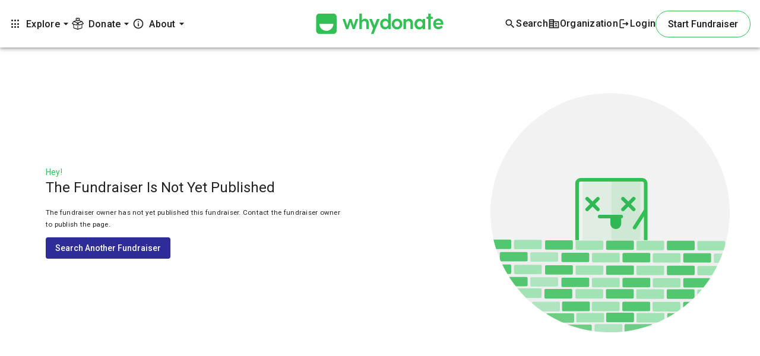

--- FILE ---
content_type: text/html; charset=utf-8
request_url: https://connect-js.stripe.com/data_layer_a4f3d069dc551fc21e08.html
body_size: -450
content:
<!doctype html><html lang="en"><head><link rel="preconnect" href="https://api.stripe.com" crossorigin=""><meta charset="utf-8"/><title>Data layer</title><script defer="defer" src="dataLayer-4776514efebac021a91d.js"></script></head><body><noscript>You need to enable JavaScript to run this app.</noscript></body></html>

--- FILE ---
content_type: text/html; charset=utf-8
request_url: https://connect-js.stripe.com/accessory_layer_a4f3d069dc551fc21e08.html
body_size: -466
content:
<!doctype html><html><head><link rel="preconnect" href="https://api.stripe.com" crossorigin=""><meta charset="utf-8"/><meta name="viewport" content="width=device-width,initial-scale=1"/><title>Accessory</title><base target="_top"><script defer="defer" src="accessoryLayer-d8a2d68917c894a1444b.js"></script></head><body><noscript>You need to enable JavaScript to run this app.</noscript><div id="root"></div></body></html>

--- FILE ---
content_type: text/css
request_url: https://client.crisp.chat/static/stylesheets/client_default_439a0bf.css
body_size: 19419
content:
/**
 * crisp-client
 * @version v4.2.2 439a0bf
 * @author Crisp IM SAS
 * @date 2/2/2026
 */
@charset "UTF-8";.cc-34ww6.cc-17oh3:before{cursor:pointer!important;background-image:url(data:image/svg+xml,%3Csvg%20xmlns%3D%22http%3A%2F%2Fwww.w3.org%2F2000%2Fsvg%22%20width%3D%2242%22%20height%3D%2242%22%20viewBox%3D%220%200%2042%2042%22%3E%3Cg%20fill%3D%22none%22%20fill-rule%3D%22evenodd%22%20transform%3D%22translate%281%201%29%22%3E%3Ccircle%20cx%3D%2220%22%20cy%3D%2220%22%20r%3D%2220%22%20fill%3D%22%23000%22%20fill-opacity%3D%22.104%22%20stroke%3D%22%23fff%22%20stroke-width%3D%222%22%2F%3E%3Cpath%20fill%3D%22%23fff%22%20d%3D%22M27.86%2021.355%2016.167%2028.87a1.6%201.6%200%200%201-2.465-1.346V12.493a1.6%201.6%200%200%201%202.465-1.346l11.691%207.516a1.6%201.6%200%200%201%200%202.692%22%2F%3E%3C%2Fg%3E%3C%2Fsvg%3E)!important;background-size:contain!important;background-repeat:no-repeat!important;background-position:center!important;display:inline-block!important}.cc-yv368 .cc-1kr6o .cc-rsqmy{background:rgb(var(--crisp-color-base-white-normal))!important;overflow:hidden!important;bottom:90px!important;z-index:calc(var(--crisp-customization-container-index) + 1)!important;transition-property:width,height!important;transition-duration:.15s!important;transition-timing-function:ease-in-out!important;border-radius:16px!important;box-shadow:0 10px 2px rgb(var(--crisp-color-shadow-normal),.02),0 4px 20px rgb(var(--crisp-color-shadow-normal),.12)!important;display:flex!important}.cc-yv368 .cc-1kr6o .cc-rsqmy[data-visible=true]{visibility:visible!important}.cc-yv368 .cc-1kr6o .cc-rsqmy[data-visible=false]{visibility:hidden!important}.cc-yv368 .cc-1kr6o .cc-rsqmy[data-animate-maximize=true]{animation-name:cc-eq177;animation-duration:.1s;animation-fill-mode:both;animation-timing-function:ease-in-out}.cc-yv368 .cc-1kr6o .cc-rsqmy[data-animate-minimize=true]{animation-name:cc-kjd3c;animation-duration:.15s;animation-fill-mode:both}.cc-yv368 .cc-1kr6o .cc-rsqmy .cc-1nks6{width:100%!important;height:100%;border:0!important}.cc-yv368[data-full-view=false] .cc-1kr6o .cc-rsqmy{margin-bottom:var(--crisp-customization-button-vertical)!important}.cc-yv368[data-full-view=false][data-position-reverse=false] .cc-1kr6o .cc-rsqmy{right:24px!important;margin-right:var(--crisp-customization-button-horizontal)!important}.cc-yv368[data-full-view=false][data-position-reverse=true] .cc-1kr6o .cc-rsqmy{left:24px!important;margin-left:var(--crisp-customization-button-horizontal)!important}.cc-yv368[data-full-view=true] .cc-1kr6o .cc-rsqmy{width:100%!important;height:100%;inset-inline:0!important;border-radius:0!important;box-shadow:none!important;transition:none!important;margin-bottom:0!important;margin-left:0!important;left:0!important;right:0!important;bottom:0!important;top:0!important;z-index:calc(var(--crisp-customization-container-index) + 2)!important}@keyframes cc-f94lm{0%{opacity:0;transform:translateY(-5%)}to{opacity:1;transform:none}}@keyframes cc-vbqn0{25%{opacity:1}50%{opacity:.1}75%{opacity:1}}@keyframes cc-1jkxo{0%{transform:translateY(25%);opacity:0}to{transform:none;opacity:1}}@keyframes cc-yq833{0%{opacity:1}50%{opacity:0}to{opacity:1}}@keyframes cc-lid5r{0%{transform:translate(-100px)}to{transform:none}}@keyframes cc-1uzwm{0%{transform:translate(100px)}to{transform:none}}@keyframes cc-14ryj{0%{opacity:0;transform:translateY(-3px)}to{opacity:1;transform:translateY(0)}}@keyframes cc-fittr{50%{transform:translateY(0)}75%{transform:translateY(-5px)}to{transform:translateY(0)}}@keyframes cc-23hu8{0%{opacity:0;transform:translate(-3px)}to{opacity:1;transform:none}}@keyframes cc-khocf{0%{opacity:0;transform:translate(3px)}to{opacity:1;transform:none}}@keyframes cc-16w1t{0%{visibility:hidden;opacity:0;transform:translate(-1px)}to{visibility:visible;opacity:1;transform:translateY(0)}}@keyframes cc-18hvn{0%{opacity:1}50%{opacity:0}to{opacity:1}}@keyframes cc-y09os{0%{opacity:0}25%{opacity:1}50%{opacity:1}to{opacity:0}}@keyframes cc-64ygg{0%{opacity:0;transform:translateY(6px)}50%{opacity:1}}.crisp-client{font-size:medium!important;line-height:1;direction:ltr!important;text-align:left!important;color:rgb(var(--crisp-color-base-black-normal))!important;font-style:normal!important;font-weight:400!important;text-decoration:none!important;list-style-type:disc!important}.crisp-client[dir=rtl]{text-align:right!important;direction:rtl!important}.crisp-client[dir=rtl] select,.crisp-client[dir=rtl] textarea,.crisp-client[dir=rtl] input{text-align:right!important}.crisp-client[dir=rtl] textarea{margin-inline:0 4px!important}.crisp-client *,.crisp-client *:before,.crisp-client *:after{background:none auto 0 0 repeat padding-box border-box scroll transparent!important;border-color:rgb(var(--crisp-color-base-black-normal))!important;border-color:currentcolor!important;border-style:none!important;border-width:medium!important;bottom:auto!important;clear:none!important;clip:auto!important;color:inherit!important;counter-increment:none!important;counter-reset:none!important;cursor:auto!important;direction:inherit!important;display:inline!important;float:none!important;font-family:inherit!important;font-size:inherit!important;font-style:inherit!important;font-variant:normal!important;font-weight:inherit!important;height:auto;left:auto!important;letter-spacing:normal!important;line-height:inherit;list-style-type:inherit!important;list-style-position:outside!important;list-style-image:none!important;margin:0!important;max-height:none;max-width:none!important;min-height:0;min-width:0!important;outline:invert none medium!important;overflow:visible!important;padding:0!important;position:static!important;quotes:"" ""!important;right:auto!important;table-layout:auto!important;text-align:inherit!important;text-decoration:inherit!important;text-indent:0!important;text-transform:none!important;text-rendering:auto!important;top:auto!important;unicode-bidi:normal!important;vertical-align:baseline!important;visibility:inherit!important;white-space:normal!important;width:auto!important;word-spacing:normal!important;z-index:auto!important;-o-border-image:none!important;border-image:none!important;border-radius:0!important;box-shadow:none!important;box-sizing:content-box!important;-moz-columns:auto auto!important;columns:auto auto!important;-moz-column-gap:normal!important;column-gap:normal!important;-moz-column-rule:medium none rgb(var(--crisp-color-base-black-normal))!important;column-rule:medium none rgb(var(--crisp-color-base-black-normal))!important;-moz-column-span:1!important;column-span:1!important;font-feature-settings:normal!important;overflow-x:visible!important;overflow-y:visible!important;perspective:none!important;perspective-origin:50% 50%!important;backface-visibility:visible!important;text-shadow:none!important;transition:all 0s ease 0s!important;word-break:normal!important;-webkit-hyphens:manual!important;hyphens:manual!important;-webkit-tap-highlight-color:rgba(var(--crisp-color-base-black-normal),0)!important;-moz-tap-highlight-color:rgba(var(--crisp-color-base-black-normal),0)!important;-ms-tap-highlight-color:rgba(var(--crisp-color-base-black-normal),0)!important;-o-tap-highlight-color:rgba(var(--crisp-color-base-black-normal),0)!important;-webkit-text-fill-color:currentcolor!important;-webkit-hyphenate-character:"‐"!important;hyphenate-character:"‐"!important}.crisp-client,.crisp-client h3,.crisp-client h5,.crisp-client p,.crisp-client h1,.crisp-client dl,.crisp-client dt,.crisp-client h6,.crisp-client ol,.crisp-client form,.crisp-client option,.crisp-client pre,.crisp-client div,.crisp-client h2,.crisp-client caption,.crisp-client h4,.crisp-client ul,.crisp-client dd,.crisp-client fieldset,.crisp-client hr,.crisp-client article,.crisp-client dialog,.crisp-client figure,.crisp-client footer,.crisp-client header,.crisp-client hgroup,.crisp-client menu,.crisp-client nav,.crisp-client section,.crisp-client audio,.crisp-client video,.crisp-client address,.crisp-client blockquote,.crisp-client colgroup,.crisp-client main,.crisp-client progress,.crisp-client summary{display:block!important}.crisp-client h1,.crisp-client h2,.crisp-client h3,.crisp-client h4,.crisp-client h5,.crisp-client h6{font-weight:700!important}.crisp-client h1{font-size:2em!important;padding:.25em 0!important}.crisp-client h2{font-size:1.5em!important;padding:.3em 0!important}.crisp-client h3{font-size:1.17em!important;padding:.35em 0!important}.crisp-client h4{font-size:1em!important}.crisp-client h5{font-size:.83em!important}.crisp-client p{margin:1em 0!important}.crisp-client table{display:table!important;border-collapse:collapse!important;border-spacing:0!important}.crisp-client thead{display:table-header-group!important}.crisp-client tbody{display:table-row-group!important}.crisp-client tfoot{display:table-footer-group!important}.crisp-client tr{display:table-row!important}.crisp-client th,.crisp-client td{display:table-cell!important;padding:2px!important}.crisp-client ol,.crisp-client ul{margin:1em 0!important}.crisp-client ul li,.crisp-client ul ul li,.crisp-client ul ul ul li,.crisp-client ol li,.crisp-client ol ol li,.crisp-client ol ol ol li,.crisp-client ul ol ol li,.crisp-client ul ul ol li,.crisp-client ol ul ul li,.crisp-client ol ol ul li{list-style-position:inside!important;margin-top:.08em!important}.crisp-client ol ol,.crisp-client ol ol ol,.crisp-client ul ul,.crisp-client ul ul ul,.crisp-client ol ul,.crisp-client ol ul ul,.crisp-client ol ol ul,.crisp-client ul ol,.crisp-client ul ol ol,.crisp-client ul ul ol{padding-inline-start:40px!important;margin:0!important}.crisp-client nav ul,.crisp-client nav ol{list-style-type:none!important}.crisp-client ul,.crisp-client menu{list-style-type:disc!important}.crisp-client ol{list-style-type:decimal!important}.crisp-client ol ul,.crisp-client ul ul,.crisp-client menu ul,.crisp-client ol menu,.crisp-client ul menu,.crisp-client menu menu{list-style-type:circle!important}.crisp-client ol ol ul,.crisp-client ol ul ul,.crisp-client ol menu ul,.crisp-client ol ol menu,.crisp-client ol ul menu,.crisp-client ol menu menu,.crisp-client ul ol ul,.crisp-client ul ul ul,.crisp-client ul menu ul,.crisp-client ul ol menu,.crisp-client ul ul menu,.crisp-client ul menu menu,.crisp-client menu ol ul,.crisp-client menu ul ul,.crisp-client menu menu ul,.crisp-client menu ol menu,.crisp-client menu ul menu,.crisp-client menu menu menu{list-style-type:square!important}.crisp-client li{display:list-item!important;min-height:auto;min-width:auto!important;padding-inline-start:20px!important}.crisp-client strong{font-weight:700!important}.crisp-client em{font-style:normal!important}.crisp-client a{color:rgb(var(--crisp-color-base-black-normal))!important;text-decoration:underline!important}.crisp-client a,.crisp-client a *,.crisp-client input[type=submit],.crisp-client input[type=radio],.crisp-client input[type=checkbox],.crisp-client select{cursor:pointer!important}.crisp-client button,.crisp-client input[type=submit]{text-align:center!important;padding:2px 6px 3px!important;border-radius:4px!important;text-decoration:none!important;font-size:small!important;-webkit-appearance:none!important;-moz-appearance:none!important;appearance:none!important;color:buttontext!important;border:1px #a6a6a6 solid!important;background:#fff!important;background-image:linear-gradient(to bottom,rgb(var(--crisp-color-base-white-normal),1),#ddd 100%,#d1d1d1,#ddd)!important;box-shadow:1px 1px #eee!important;outline:initial!important}.crisp-client button{padding:1px 6px 2px!important;margin-inline-end:5px!important}.crisp-client input[type=hidden]{display:none!important}.crisp-client input[type=text]{background:rgb(var(--crisp-color-base-white-normal))!important;padding:1px!important;font-size:small!important}.crisp-client input[type=checkbox],.crisp-client input[type=radio]{border:1px #2b2b2b solid!important;border-radius:4px!important;outline:intial!important}.crisp-client input[type=radio]{margin:2px 2px 3px!important}.crisp-client textarea{-webkit-appearance:auto!important;-moz-appearance:auto!important;appearance:auto!important;background:rgb(var(--crisp-color-base-white-normal))!important;padding:2px!important;margin-inline-start:4px!important;word-wrap:break-word!important;white-space:pre-wrap!important;font-size:11px!important;line-height:13px;resize:both!important;overflow:auto!important;vertical-align:top!important}.crisp-client select,.crisp-client textarea,.crisp-client input{border:1px solid #cccccc!important;text-align:left!important;text-transform:none!important}.crisp-client textarea:disabled,.crisp-client input:disabled,.crisp-client button:disabled{opacity:initial!important}.crisp-client select{font-size:11px!important;display:inline-block!important}.crisp-client textarea,.crisp-client input{margin:0!important}.crisp-client textarea::-moz-placeholder,.crisp-client input::-moz-placeholder{font-size:inherit!important;font-style:inherit!important;font-variant:normal!important;font-weight:inherit!important;text-align:inherit!important;opacity:1!important}.crisp-client textarea::placeholder,.crisp-client input::placeholder{font-size:inherit!important;font-style:inherit!important;font-variant:normal!important;font-weight:inherit!important;text-align:inherit!important;opacity:1!important}.crisp-client textarea:focus,.crisp-client input:focus{outline:initial!important}.crisp-client input[type=submit]:active,.crisp-client button:active{background:#3b679e!important;background-image:linear-gradient(to bottom,#3b679e,#2b88d9 50%,#207cca 51%,#7db9e8)!important;border-color:#5259b0!important}.crisp-client abbr[title],.crisp-client acronym[title],.crisp-client dfn[title]{cursor:help!important;border-bottom-width:1px!important;border-bottom-style:dotted!important}.crisp-client ins{background-color:#ff9!important;color:rgb(var(--crisp-color-base-black-normal))!important}.crisp-client del{text-decoration:line-through!important}.crisp-client blockquote,.crisp-client q{quotes:none!important}.crisp-client blockquote:before,.crisp-client q:before,.crisp-client li:before{content:""!important}.crisp-client blockquote:after,.crisp-client q:after,.crisp-client li:after{content:""!important}.crisp-client input,.crisp-client select{vertical-align:middle!important}.crisp-client hr{display:block!important;height:1px;border:0!important;border-top:1px solid #cccccc!important;margin:1em 0!important}.crisp-client mark{background-color:#ff9!important;color:rgb(var(--crisp-color-base-black-normal))!important;font-style:normal!important;font-weight:700!important}.crisp-client menu{padding-inline-start:40px!important;padding-top:8px!important}.crisp-client [hidden],.crisp-client template{display:none!important}.crisp-client abbr[title]{border-bottom:1px dotted!important}.crisp-client sub,.crisp-client sup{font-size:75%!important;line-height:0;position:relative!important;vertical-align:baseline!important}.crisp-client sup{top:-.5em!important}.crisp-client sub{bottom:-.25em!important}.crisp-client img{border:0!important;overflow:clip!important}.crisp-client figure{margin:0!important}.crisp-client pre{white-space:pre!important}.crisp-client{--crisp-color-base-white-normal: 255, 255, 255;--crisp-color-base-white-dark: 255, 255, 255;--crisp-color-base-black-light: 28, 41, 59;--crisp-color-base-black-normal: 0, 0, 0;--crisp-color-base-blue-ultra-light: 224, 237, 255;--crisp-color-base-blue-light: 89, 144, 226;--crisp-color-base-grey-ultra-light: 240, 242, 245;--crisp-color-base-grey-light: 211, 221, 230;--crisp-color-base-grey-normal: 102, 120, 138;--crisp-color-base-grey-dark: 55, 81, 108;--crisp-color-base-grey-ultra-dark: 40, 64, 89;--crisp-color-base-red-ultra-light: 255, 242, 243;--crisp-color-base-red-light: 255, 220, 224;--crisp-color-base-red-normal: 238, 51, 75;--crisp-color-base-red-ultra-dark: 107, 12, 0;--crisp-color-base-green-normal: 78, 206, 61;--crisp-color-base-green-dark: 34, 178, 15;--crisp-color-base-green-ultra-dark: 7, 58, 0;--crisp-color-base-yellow-ultra-light: 255, 246, 208;--crisp-color-base-yellow-light: 255, 244, 127;--crisp-color-base-yellow-normal: 245, 201, 12;--crisp-color-base-white-normal-fixed: 255, 255, 255;--crisp-color-base-black-normal-fixed: 0, 0, 0;--crisp-color-base-black-light-fixed: 28, 41, 59;--crisp-color-text-black-normal: 28, 41, 59;--crisp-color-text-white-normal: 255, 255, 255;--crisp-color-text-grey-normal: 102, 120, 138;--crisp-color-text-grey-dark: 55, 81, 108;--crisp-color-text-black-normal-fixed: 28, 41, 59;--crisp-color-text-white-normal-fixed: 255, 255, 255;--crisp-color-separator-normal: 233, 238, 243;--crisp-color-separator-dark: 211, 221, 230;--crisp-color-placeholder-normal: 102, 120, 138;--crisp-color-placeholder-disabled: 211, 221, 230;--crisp-color-shadow-normal: 0, 0, 0;--crisp-color-background-ultra-light: 247, 249, 252;--crisp-color-background-locker: 28, 41, 59;--crisp-color-overlay-background-blue: 222, 233, 252;--crisp-color-overlay-background-green: 226, 251, 232;--crisp-color-overlay-background-grey: 235, 237, 241;--crisp-color-overlay-background-grey-blue: 221, 222, 238;--crisp-color-overlay-background-pink: 248, 232, 242;--crisp-color-overlay-background-purple: 241, 232, 253;--crisp-color-overlay-background-red: 249, 227, 226;--crisp-color-overlay-background-teal: 225, 231, 253;--crisp-color-overlay-background-yellow: 253, 249, 201;--crisp-color-overlay-base-black: 18, 24, 38;--crisp-color-overlay-base-purple: 80, 70, 230;--crisp-color-overlay-base-white: 255, 255, 255;--crisp-color-overlay-border-grey: 229, 231, 235;--crisp-color-overlay-border-grey-blue: 209, 213, 219;--crisp-color-overlay-input-placeholder: 108, 114, 127;--crisp-color-overlay-text-blue: 42, 77, 208;--crisp-color-overlay-text-green: 60, 126, 68;--crisp-color-overlay-text-grey: 77, 85, 98;--crisp-color-overlay-text-grey-blue: 83, 85, 119;--crisp-color-overlay-text-pink: 174, 45, 93;--crisp-color-overlay-text-purple: 116, 41, 198;--crisp-color-overlay-text-red: 170, 46, 38;--crisp-color-overlay-text-teal: 65, 56, 194;--crisp-color-overlay-text-yellow: 125, 80, 31}.crisp-client .cc-yv368[data-color-mode=dark].cc-s0g61,.crisp-client .cc-yv368[data-color-mode=dark] .cc-s0g61{--crisp-color-base-white-normal: 18, 18, 18;--crisp-color-base-white-dark: 48, 48, 48;--crisp-color-base-black-light: 255, 255, 255;--crisp-color-base-black-normal: 255, 255, 255;--crisp-color-base-grey-ultra-light: 48, 48, 48;--crisp-color-base-grey-light: 70.95, 70.95, 70.95;--crisp-color-base-grey-normal: 211, 221, 230;--crisp-color-base-grey-dark: 240, 242, 245;--crisp-color-base-grey-ultra-dark: 240, 242, 245;--crisp-color-text-black-normal: 255, 255, 255;--crisp-color-text-white-normal: 28, 41, 59;--crisp-color-text-grey-normal: 255, 255, 255;--crisp-color-text-grey-dark: 255, 255, 255;--crisp-color-separator-normal: 48, 48, 48;--crisp-color-separator-dark: 70.95, 70.95, 70.95;--crisp-color-placeholder-normal: 211, 221, 230;--crisp-color-placeholder-disabled: 78.6, 78.6, 78.6;--crisp-color-background-ultra-light: 48, 48, 48;--crisp-color-background-locker: 255, 255, 255;--crisp-color-overlay-background-blue: 79.75, 53.1666666667, 7.25;--crisp-color-overlay-background-green: 73.8181818182, 10.1818181818, 58.5454545455;--crisp-color-overlay-background-grey: 62, 55.8, 43.4;--crisp-color-overlay-background-grey-blue: 68, 66, 34;--crisp-color-overlay-background-pink: 18.9, 62.1, 35.1;--crisp-color-overlay-background-purple: 42.56, 69.92, 6.08;--crisp-color-overlay-background-red: 14.7428571429, 68.8, 71.2571428571;--crisp-color-overlay-background-teal: 77.8125, 62.25, 5.1875;--crisp-color-overlay-background-yellow: 3.8214285714, 11.4642857143, 103.1785714286;--crisp-color-overlay-base-black: 237, 231, 217;--crisp-color-overlay-base-purple: 175, 185, 25;--crisp-color-overlay-base-white: 0, 0, 0;--crisp-color-overlay-border-grey: 46.1782608696, 42.6260869565, 35.5217391304;--crisp-color-overlay-border-grey-blue: 63.1658536585, 57.6731707317, 49.4341463415;--crisp-color-overlay-input-placeholder: 147, 141, 128;--crisp-color-overlay-text-blue: 228.4224, 206.2744, 123.3776;--crisp-color-overlay-text-green: 224.6129032258, 191.1870967742, 220.5612903226;--crisp-color-overlay-text-grey: 218.392, 214.5885714286, 208.408;--crisp-color-overlay-text-grey-blue: 209.7198019802, 208.6287128713, 190.0801980198;--crisp-color-overlay-text-pink: 153.9369863014, 228.8630136986, 200.9835616438;--crisp-color-overlay-text-purple: 183.5556485356, 229.7481171548, 133.0518828452;--crisp-color-overlay-text-red: 160.0288461538, 229.3019230769, 233.7711538462;--crisp-color-overlay-text-teal: 213.868, 219.5632, 132.2368;--crisp-color-overlay-text-yellow: 203.5576923077, 222.0769230769, 242.2423076923}.crisp-client{--crisp-customization-container-index: 1000000;--crisp-customization-default-button-horizontal: 0px;--crisp-customization-default-button-vertical: 0px;--crisp-customization-mobile-button-horizontal: 0px;--crisp-customization-mobile-button-vertical: 0px}.crisp-client .cc-yv368{--crisp-customization-button-horizontal: var(--crisp-customization-default-button-horizontal);--crisp-customization-button-vertical: var(--crisp-customization-default-button-vertical)}.crisp-client .cc-yv368[data-full-view=true]{--crisp-customization-button-horizontal: var(--crisp-customization-mobile-button-horizontal);--crisp-customization-button-vertical: var(--crisp-customization-mobile-button-vertical)}@keyframes cc-1gl01{0%{opacity:0}to{opacity:1}}@keyframes cc-fxpn5{0%{opacity:1}to{opacity:0}}@keyframes cc-152xo{0%{opacity:0}50%{opacity:1}to{opacity:0}}@keyframes cc-1bvud{0%{opacity:0;transform:scale3d(.6,.6,.6)}80%{opacity:0;transform:scale3d(.9,.9,.9)}to{opacity:1}}@keyframes cc-w7t04{0%{opacity:0;transform:translateY(4%)}to{opacity:1;transform:none}}@keyframes cc-lngcp{0%{opacity:0;transform:translate(100px)}to{opacity:1;transform:none}}@keyframes cc-yx2c1{0%{opacity:0;transform:translate(-100px)}to{opacity:1;transform:none}}@keyframes cc-1mrui{0%{transform:rotate(0)}to{transform:rotate(360deg)}}@keyframes cc-1wkka{0%{opacity:1}50%{opacity:.4}to{opacity:1}}@keyframes cc-eq177{0%{opacity:0;transform:translateY(3%)}to{opacity:1;transform:none}}@keyframes cc-kjd3c{0%{opacity:1}to{opacity:0;transform:translateY(2.5%)}}@keyframes cc-1clf6{0%{opacity:0;transform:rotate(-10deg)}to{opacity:1;transform:rotate(0)}}@keyframes cc-p8ryp{0%{opacity:1;transform:rotate(0)}to{opacity:0;transform:rotate(-10deg)}}@font-face{font-family:Crisp Noto Sans Regular;font-weight:400;font-style:normal;src:url(https://client.crisp.chat/static/fonts/noto_sans/0020-007F/noto_sans_regular.woff2?439a0bf) format("woff2");unicode-range:U+0020-007F}@font-face{font-family:Crisp Noto Sans Bold;font-weight:700;font-style:normal;src:url(https://client.crisp.chat/static/fonts/noto_sans/0020-007F/noto_sans_bold.woff2?439a0bf) format("woff2");unicode-range:U+0020-007F}@font-face{font-family:Crisp Noto Sans Regular;font-weight:400;font-style:normal;src:url(https://client.crisp.chat/static/fonts/noto_sans/00A0-00FF/noto_sans_regular.woff2?439a0bf) format("woff2");unicode-range:U+00A0-00FF}@font-face{font-family:Crisp Noto Sans Bold;font-weight:700;font-style:normal;src:url(https://client.crisp.chat/static/fonts/noto_sans/00A0-00FF/noto_sans_bold.woff2?439a0bf) format("woff2");unicode-range:U+00A0-00FF}@font-face{font-family:Crisp Noto Sans Regular;font-weight:400;font-style:normal;src:url(https://client.crisp.chat/static/fonts/noto_sans/0100-017F/noto_sans_regular.woff2?439a0bf) format("woff2");unicode-range:U+0100-017F}@font-face{font-family:Crisp Noto Sans Bold;font-weight:700;font-style:normal;src:url(https://client.crisp.chat/static/fonts/noto_sans/0100-017F/noto_sans_bold.woff2?439a0bf) format("woff2");unicode-range:U+0100-017F}@font-face{font-family:Crisp Noto Sans Regular;font-weight:400;font-style:normal;src:url(https://client.crisp.chat/static/fonts/noto_sans/0180-024F/noto_sans_regular.woff2?439a0bf) format("woff2");unicode-range:U+0180-024F}@font-face{font-family:Crisp Noto Sans Bold;font-weight:700;font-style:normal;src:url(https://client.crisp.chat/static/fonts/noto_sans/0180-024F/noto_sans_bold.woff2?439a0bf) format("woff2");unicode-range:U+0180-024F}@font-face{font-family:Crisp Noto Sans Regular;font-weight:400;font-style:normal;src:url(https://client.crisp.chat/static/fonts/noto_sans/0250-02AF/noto_sans_regular.woff2?439a0bf) format("woff2");unicode-range:U+0250-02AF}@font-face{font-family:Crisp Noto Sans Bold;font-weight:700;font-style:normal;src:url(https://client.crisp.chat/static/fonts/noto_sans/0250-02AF/noto_sans_bold.woff2?439a0bf) format("woff2");unicode-range:U+0250-02AF}@font-face{font-family:Crisp Noto Sans Regular;font-weight:400;font-style:normal;src:url(https://client.crisp.chat/static/fonts/noto_sans/02B0-02FF/noto_sans_regular.woff2?439a0bf) format("woff2");unicode-range:U+02B0-02FF}@font-face{font-family:Crisp Noto Sans Bold;font-weight:700;font-style:normal;src:url(https://client.crisp.chat/static/fonts/noto_sans/02B0-02FF/noto_sans_bold.woff2?439a0bf) format("woff2");unicode-range:U+02B0-02FF}@font-face{font-family:Crisp Noto Sans Regular;font-weight:400;font-style:normal;src:url(https://client.crisp.chat/static/fonts/noto_sans/0300-036F/noto_sans_regular.woff2?439a0bf) format("woff2");unicode-range:U+0300-036F}@font-face{font-family:Crisp Noto Sans Bold;font-weight:700;font-style:normal;src:url(https://client.crisp.chat/static/fonts/noto_sans/0300-036F/noto_sans_bold.woff2?439a0bf) format("woff2");unicode-range:U+0300-036F}@font-face{font-family:Crisp Noto Sans Regular;font-weight:400;font-style:normal;src:url(https://client.crisp.chat/static/fonts/noto_sans/0370-03FF/noto_sans_regular.woff2?439a0bf) format("woff2");unicode-range:U+0370-03FF}@font-face{font-family:Crisp Noto Sans Bold;font-weight:700;font-style:normal;src:url(https://client.crisp.chat/static/fonts/noto_sans/0370-03FF/noto_sans_bold.woff2?439a0bf) format("woff2");unicode-range:U+0370-03FF}@font-face{font-family:Crisp Noto Sans Regular;font-weight:400;font-style:normal;src:url(https://client.crisp.chat/static/fonts/noto_sans/0400-04FF/noto_sans_regular.woff2?439a0bf) format("woff2");unicode-range:U+0400-04FF}@font-face{font-family:Crisp Noto Sans Bold;font-weight:700;font-style:normal;src:url(https://client.crisp.chat/static/fonts/noto_sans/0400-04FF/noto_sans_bold.woff2?439a0bf) format("woff2");unicode-range:U+0400-04FF}@font-face{font-family:Crisp Noto Sans Regular;font-weight:400;font-style:normal;src:url(https://client.crisp.chat/static/fonts/noto_sans/0500-052F/noto_sans_regular.woff2?439a0bf) format("woff2");unicode-range:U+0500-052F}@font-face{font-family:Crisp Noto Sans Bold;font-weight:700;font-style:normal;src:url(https://client.crisp.chat/static/fonts/noto_sans/0500-052F/noto_sans_bold.woff2?439a0bf) format("woff2");unicode-range:U+0500-052F}@font-face{font-family:Crisp Noto Sans Regular;font-weight:400;font-style:normal;src:url(https://client.crisp.chat/static/fonts/noto_sans/0530-058F/noto_sans_regular.woff2?439a0bf) format("woff2");unicode-range:U+0530-058F}@font-face{font-family:Crisp Noto Sans Bold;font-weight:700;font-style:normal;src:url(https://client.crisp.chat/static/fonts/noto_sans/0530-058F/noto_sans_bold.woff2?439a0bf) format("woff2");unicode-range:U+0530-058F}@font-face{font-family:Crisp Noto Sans Regular;font-weight:400;font-style:normal;src:url(https://client.crisp.chat/static/fonts/noto_sans/0590-05FF/noto_sans_regular.woff2?439a0bf) format("woff2");unicode-range:U+0590-05FF}@font-face{font-family:Crisp Noto Sans Bold;font-weight:700;font-style:normal;src:url(https://client.crisp.chat/static/fonts/noto_sans/0590-05FF/noto_sans_bold.woff2?439a0bf) format("woff2");unicode-range:U+0590-05FF}@font-face{font-family:Crisp Noto Sans Regular;font-weight:400;font-style:normal;src:url(https://client.crisp.chat/static/fonts/noto_sans/0600-06FF/noto_sans_regular.woff2?439a0bf) format("woff2");unicode-range:U+0600-06FF}@font-face{font-family:Crisp Noto Sans Bold;font-weight:700;font-style:normal;src:url(https://client.crisp.chat/static/fonts/noto_sans/0600-06FF/noto_sans_bold.woff2?439a0bf) format("woff2");unicode-range:U+0600-06FF}@font-face{font-family:Crisp Noto Sans Regular;font-weight:400;font-style:normal;src:url(https://client.crisp.chat/static/fonts/noto_sans/0700-074F/noto_sans_regular.woff2?439a0bf) format("woff2");unicode-range:U+0700-074F}@font-face{font-family:Crisp Noto Sans Bold;font-weight:700;font-style:normal;src:url(https://client.crisp.chat/static/fonts/noto_sans/0700-074F/noto_sans_bold.woff2?439a0bf) format("woff2");unicode-range:U+0700-074F}@font-face{font-family:Crisp Noto Sans Regular;font-weight:400;font-style:normal;src:url(https://client.crisp.chat/static/fonts/noto_sans/0780-07BF/noto_sans_regular.woff2?439a0bf) format("woff2");unicode-range:U+0780-07BF}@font-face{font-family:Crisp Noto Sans Bold;font-weight:700;font-style:normal;src:url(https://client.crisp.chat/static/fonts/noto_sans/0780-07BF/noto_sans_bold.woff2?439a0bf) format("woff2");unicode-range:U+0780-07BF}@font-face{font-family:Crisp Noto Sans Regular;font-weight:400;font-style:normal;src:url(https://client.crisp.chat/static/fonts/noto_sans/0900-097F/noto_sans_regular.woff2?439a0bf) format("woff2");unicode-range:U+0900-097F}@font-face{font-family:Crisp Noto Sans Bold;font-weight:700;font-style:normal;src:url(https://client.crisp.chat/static/fonts/noto_sans/0900-097F/noto_sans_bold.woff2?439a0bf) format("woff2");unicode-range:U+0900-097F}@font-face{font-family:Crisp Noto Sans Regular;font-weight:400;font-style:normal;src:url(https://client.crisp.chat/static/fonts/noto_sans/0980-09FF/noto_sans_regular.woff2?439a0bf) format("woff2");unicode-range:U+0980-09FF}@font-face{font-family:Crisp Noto Sans Bold;font-weight:700;font-style:normal;src:url(https://client.crisp.chat/static/fonts/noto_sans/0980-09FF/noto_sans_bold.woff2?439a0bf) format("woff2");unicode-range:U+0980-09FF}@font-face{font-family:Crisp Noto Sans Regular;font-weight:400;font-style:normal;src:url(https://client.crisp.chat/static/fonts/noto_sans/0A00-0A7F/noto_sans_regular.woff2?439a0bf) format("woff2");unicode-range:U+0A00-0A7F}@font-face{font-family:Crisp Noto Sans Bold;font-weight:700;font-style:normal;src:url(https://client.crisp.chat/static/fonts/noto_sans/0A00-0A7F/noto_sans_bold.woff2?439a0bf) format("woff2");unicode-range:U+0A00-0A7F}@font-face{font-family:Crisp Noto Sans Regular;font-weight:400;font-style:normal;src:url(https://client.crisp.chat/static/fonts/noto_sans/0A80-0AFF/noto_sans_regular.woff2?439a0bf) format("woff2");unicode-range:U+0A80-0AFF}@font-face{font-family:Crisp Noto Sans Bold;font-weight:700;font-style:normal;src:url(https://client.crisp.chat/static/fonts/noto_sans/0A80-0AFF/noto_sans_bold.woff2?439a0bf) format("woff2");unicode-range:U+0A80-0AFF}@font-face{font-family:Crisp Noto Sans Regular;font-weight:400;font-style:normal;src:url(https://client.crisp.chat/static/fonts/noto_sans/0B00-0B7F/noto_sans_regular.woff2?439a0bf) format("woff2");unicode-range:U+0B00-0B7F}@font-face{font-family:Crisp Noto Sans Bold;font-weight:700;font-style:normal;src:url(https://client.crisp.chat/static/fonts/noto_sans/0B00-0B7F/noto_sans_bold.woff2?439a0bf) format("woff2");unicode-range:U+0B00-0B7F}@font-face{font-family:Crisp Noto Sans Regular;font-weight:400;font-style:normal;src:url(https://client.crisp.chat/static/fonts/noto_sans/0B80-0BFF/noto_sans_regular.woff2?439a0bf) format("woff2");unicode-range:U+0B80-0BFF}@font-face{font-family:Crisp Noto Sans Bold;font-weight:700;font-style:normal;src:url(https://client.crisp.chat/static/fonts/noto_sans/0B80-0BFF/noto_sans_bold.woff2?439a0bf) format("woff2");unicode-range:U+0B80-0BFF}@font-face{font-family:Crisp Noto Sans Regular;font-weight:400;font-style:normal;src:url(https://client.crisp.chat/static/fonts/noto_sans/0C00-0C7F/noto_sans_regular.woff2?439a0bf) format("woff2");unicode-range:U+0C00-0C7F}@font-face{font-family:Crisp Noto Sans Bold;font-weight:700;font-style:normal;src:url(https://client.crisp.chat/static/fonts/noto_sans/0C00-0C7F/noto_sans_bold.woff2?439a0bf) format("woff2");unicode-range:U+0C00-0C7F}@font-face{font-family:Crisp Noto Sans Regular;font-weight:400;font-style:normal;src:url(https://client.crisp.chat/static/fonts/noto_sans/0C80-0CFF/noto_sans_regular.woff2?439a0bf) format("woff2");unicode-range:U+0C80-0CFF}@font-face{font-family:Crisp Noto Sans Bold;font-weight:700;font-style:normal;src:url(https://client.crisp.chat/static/fonts/noto_sans/0C80-0CFF/noto_sans_bold.woff2?439a0bf) format("woff2");unicode-range:U+0C80-0CFF}@font-face{font-family:Crisp Noto Sans Regular;font-weight:400;font-style:normal;src:url(https://client.crisp.chat/static/fonts/noto_sans/0D00-0D7F/noto_sans_regular.woff2?439a0bf) format("woff2");unicode-range:U+0D00-0D7F}@font-face{font-family:Crisp Noto Sans Bold;font-weight:700;font-style:normal;src:url(https://client.crisp.chat/static/fonts/noto_sans/0D00-0D7F/noto_sans_bold.woff2?439a0bf) format("woff2");unicode-range:U+0D00-0D7F}@font-face{font-family:Crisp Noto Sans Regular;font-weight:400;font-style:normal;src:url(https://client.crisp.chat/static/fonts/noto_sans/0D80-0DFF/noto_sans_regular.woff2?439a0bf) format("woff2");unicode-range:U+0D80-0DFF}@font-face{font-family:Crisp Noto Sans Bold;font-weight:700;font-style:normal;src:url(https://client.crisp.chat/static/fonts/noto_sans/0D80-0DFF/noto_sans_bold.woff2?439a0bf) format("woff2");unicode-range:U+0D80-0DFF}@font-face{font-family:Crisp Noto Sans Regular;font-weight:400;font-style:normal;src:url(https://client.crisp.chat/static/fonts/noto_sans/0E00-0E7F/noto_sans_regular.woff2?439a0bf) format("woff2");unicode-range:U+0E00-0E7F}@font-face{font-family:Crisp Noto Sans Bold;font-weight:700;font-style:normal;src:url(https://client.crisp.chat/static/fonts/noto_sans/0E00-0E7F/noto_sans_bold.woff2?439a0bf) format("woff2");unicode-range:U+0E00-0E7F}@font-face{font-family:Crisp Noto Sans Regular;font-weight:400;font-style:normal;src:url(https://client.crisp.chat/static/fonts/noto_sans/0E80-0EFF/noto_sans_regular.woff2?439a0bf) format("woff2");unicode-range:U+0E80-0EFF}@font-face{font-family:Crisp Noto Sans Bold;font-weight:700;font-style:normal;src:url(https://client.crisp.chat/static/fonts/noto_sans/0E80-0EFF/noto_sans_bold.woff2?439a0bf) format("woff2");unicode-range:U+0E80-0EFF}@font-face{font-family:Crisp Noto Sans Regular;font-weight:400;font-style:normal;src:url(https://client.crisp.chat/static/fonts/noto_sans/0F00-0FFF/noto_sans_regular.woff2?439a0bf) format("woff2");unicode-range:U+0F00-0FFF}@font-face{font-family:Crisp Noto Sans Bold;font-weight:700;font-style:normal;src:url(https://client.crisp.chat/static/fonts/noto_sans/0F00-0FFF/noto_sans_bold.woff2?439a0bf) format("woff2");unicode-range:U+0F00-0FFF}@font-face{font-family:Crisp Noto Sans Regular;font-weight:400;font-style:normal;src:url(https://client.crisp.chat/static/fonts/noto_sans/1000-109F/noto_sans_regular.woff2?439a0bf) format("woff2");unicode-range:U+1000-109F}@font-face{font-family:Crisp Noto Sans Bold;font-weight:700;font-style:normal;src:url(https://client.crisp.chat/static/fonts/noto_sans/1000-109F/noto_sans_bold.woff2?439a0bf) format("woff2");unicode-range:U+1000-109F}@font-face{font-family:Crisp Noto Sans Regular;font-weight:400;font-style:normal;src:url(https://client.crisp.chat/static/fonts/noto_sans/10A0-10FF/noto_sans_regular.woff2?439a0bf) format("woff2");unicode-range:U+10A0-10FF}@font-face{font-family:Crisp Noto Sans Bold;font-weight:700;font-style:normal;src:url(https://client.crisp.chat/static/fonts/noto_sans/10A0-10FF/noto_sans_bold.woff2?439a0bf) format("woff2");unicode-range:U+10A0-10FF}@font-face{font-family:Crisp Noto Sans Regular;font-weight:400;font-style:normal;src:url(https://client.crisp.chat/static/fonts/noto_sans/1100-11FF/noto_sans_regular.woff2?439a0bf) format("woff2");unicode-range:U+1100-11FF}@font-face{font-family:Crisp Noto Sans Bold;font-weight:700;font-style:normal;src:url(https://client.crisp.chat/static/fonts/noto_sans/1100-11FF/noto_sans_bold.woff2?439a0bf) format("woff2");unicode-range:U+1100-11FF}@font-face{font-family:Crisp Noto Sans Regular;font-weight:400;font-style:normal;src:url(https://client.crisp.chat/static/fonts/noto_sans/1200-137F/noto_sans_regular.woff2?439a0bf) format("woff2");unicode-range:U+1200-137F}@font-face{font-family:Crisp Noto Sans Bold;font-weight:700;font-style:normal;src:url(https://client.crisp.chat/static/fonts/noto_sans/1200-137F/noto_sans_bold.woff2?439a0bf) format("woff2");unicode-range:U+1200-137F}@font-face{font-family:Crisp Noto Sans Regular;font-weight:400;font-style:normal;src:url(https://client.crisp.chat/static/fonts/noto_sans/13A0-13FF/noto_sans_regular.woff2?439a0bf) format("woff2");unicode-range:U+13A0-13FF}@font-face{font-family:Crisp Noto Sans Bold;font-weight:700;font-style:normal;src:url(https://client.crisp.chat/static/fonts/noto_sans/13A0-13FF/noto_sans_bold.woff2?439a0bf) format("woff2");unicode-range:U+13A0-13FF}@font-face{font-family:Crisp Noto Sans Regular;font-weight:400;font-style:normal;src:url(https://client.crisp.chat/static/fonts/noto_sans/1400-167F/noto_sans_regular.woff2?439a0bf) format("woff2");unicode-range:U+1400-167F}@font-face{font-family:Crisp Noto Sans Bold;font-weight:700;font-style:normal;src:url(https://client.crisp.chat/static/fonts/noto_sans/1400-167F/noto_sans_bold.woff2?439a0bf) format("woff2");unicode-range:U+1400-167F}@font-face{font-family:Crisp Noto Sans Regular;font-weight:400;font-style:normal;src:url(https://client.crisp.chat/static/fonts/noto_sans/1680-169F/noto_sans_regular.woff2?439a0bf) format("woff2");unicode-range:U+1680-169F}@font-face{font-family:Crisp Noto Sans Bold;font-weight:700;font-style:normal;src:url(https://client.crisp.chat/static/fonts/noto_sans/1680-169F/noto_sans_bold.woff2?439a0bf) format("woff2");unicode-range:U+1680-169F}@font-face{font-family:Crisp Noto Sans Regular;font-weight:400;font-style:normal;src:url(https://client.crisp.chat/static/fonts/noto_sans/16A0-16FF/noto_sans_regular.woff2?439a0bf) format("woff2");unicode-range:U+16A0-16FF}@font-face{font-family:Crisp Noto Sans Bold;font-weight:700;font-style:normal;src:url(https://client.crisp.chat/static/fonts/noto_sans/16A0-16FF/noto_sans_bold.woff2?439a0bf) format("woff2");unicode-range:U+16A0-16FF}@font-face{font-family:Crisp Noto Sans Regular;font-weight:400;font-style:normal;src:url(https://client.crisp.chat/static/fonts/noto_sans/1700-171F/noto_sans_regular.woff2?439a0bf) format("woff2");unicode-range:U+1700-171F}@font-face{font-family:Crisp Noto Sans Bold;font-weight:700;font-style:normal;src:url(https://client.crisp.chat/static/fonts/noto_sans/1700-171F/noto_sans_bold.woff2?439a0bf) format("woff2");unicode-range:U+1700-171F}@font-face{font-family:Crisp Noto Sans Regular;font-weight:400;font-style:normal;src:url(https://client.crisp.chat/static/fonts/noto_sans/1720-173F/noto_sans_regular.woff2?439a0bf) format("woff2");unicode-range:U+1720-173F}@font-face{font-family:Crisp Noto Sans Bold;font-weight:700;font-style:normal;src:url(https://client.crisp.chat/static/fonts/noto_sans/1720-173F/noto_sans_bold.woff2?439a0bf) format("woff2");unicode-range:U+1720-173F}@font-face{font-family:Crisp Noto Sans Regular;font-weight:400;font-style:normal;src:url(https://client.crisp.chat/static/fonts/noto_sans/1740-175F/noto_sans_regular.woff2?439a0bf) format("woff2");unicode-range:U+1740-175F}@font-face{font-family:Crisp Noto Sans Bold;font-weight:700;font-style:normal;src:url(https://client.crisp.chat/static/fonts/noto_sans/1740-175F/noto_sans_bold.woff2?439a0bf) format("woff2");unicode-range:U+1740-175F}@font-face{font-family:Crisp Noto Sans Regular;font-weight:400;font-style:normal;src:url(https://client.crisp.chat/static/fonts/noto_sans/1760-177F/noto_sans_regular.woff2?439a0bf) format("woff2");unicode-range:U+1760-177F}@font-face{font-family:Crisp Noto Sans Bold;font-weight:700;font-style:normal;src:url(https://client.crisp.chat/static/fonts/noto_sans/1760-177F/noto_sans_bold.woff2?439a0bf) format("woff2");unicode-range:U+1760-177F}@font-face{font-family:Crisp Noto Sans Regular;font-weight:400;font-style:normal;src:url(https://client.crisp.chat/static/fonts/noto_sans/1780-17FF/noto_sans_regular.woff2?439a0bf) format("woff2");unicode-range:U+1780-17FF}@font-face{font-family:Crisp Noto Sans Bold;font-weight:700;font-style:normal;src:url(https://client.crisp.chat/static/fonts/noto_sans/1780-17FF/noto_sans_bold.woff2?439a0bf) format("woff2");unicode-range:U+1780-17FF}@font-face{font-family:Crisp Noto Sans Regular;font-weight:400;font-style:normal;src:url(https://client.crisp.chat/static/fonts/noto_sans/1800-18AF/noto_sans_regular.woff2?439a0bf) format("woff2");unicode-range:U+1800-18AF}@font-face{font-family:Crisp Noto Sans Bold;font-weight:700;font-style:normal;src:url(https://client.crisp.chat/static/fonts/noto_sans/1800-18AF/noto_sans_bold.woff2?439a0bf) format("woff2");unicode-range:U+1800-18AF}@font-face{font-family:Crisp Noto Sans Regular;font-weight:400;font-style:normal;src:url(https://client.crisp.chat/static/fonts/noto_sans/1900-194F/noto_sans_regular.woff2?439a0bf) format("woff2");unicode-range:U+1900-194F}@font-face{font-family:Crisp Noto Sans Bold;font-weight:700;font-style:normal;src:url(https://client.crisp.chat/static/fonts/noto_sans/1900-194F/noto_sans_bold.woff2?439a0bf) format("woff2");unicode-range:U+1900-194F}@font-face{font-family:Crisp Noto Sans Regular;font-weight:400;font-style:normal;src:url(https://client.crisp.chat/static/fonts/noto_sans/1950-197F/noto_sans_regular.woff2?439a0bf) format("woff2");unicode-range:U+1950-197F}@font-face{font-family:Crisp Noto Sans Bold;font-weight:700;font-style:normal;src:url(https://client.crisp.chat/static/fonts/noto_sans/1950-197F/noto_sans_bold.woff2?439a0bf) format("woff2");unicode-range:U+1950-197F}@font-face{font-family:Crisp Noto Sans Regular;font-weight:400;font-style:normal;src:url(https://client.crisp.chat/static/fonts/noto_sans/19E0-19FF/noto_sans_regular.woff2?439a0bf) format("woff2");unicode-range:U+19E0-19FF}@font-face{font-family:Crisp Noto Sans Bold;font-weight:700;font-style:normal;src:url(https://client.crisp.chat/static/fonts/noto_sans/19E0-19FF/noto_sans_bold.woff2?439a0bf) format("woff2");unicode-range:U+19E0-19FF}@font-face{font-family:Crisp Noto Sans Regular;font-weight:400;font-style:normal;src:url(https://client.crisp.chat/static/fonts/noto_sans/1D00-1D7F/noto_sans_regular.woff2?439a0bf) format("woff2");unicode-range:U+1D00-1D7F}@font-face{font-family:Crisp Noto Sans Bold;font-weight:700;font-style:normal;src:url(https://client.crisp.chat/static/fonts/noto_sans/1D00-1D7F/noto_sans_bold.woff2?439a0bf) format("woff2");unicode-range:U+1D00-1D7F}@font-face{font-family:Crisp Noto Sans Regular;font-weight:400;font-style:normal;src:url(https://client.crisp.chat/static/fonts/noto_sans/1E00-1EFF/noto_sans_regular.woff2?439a0bf) format("woff2");unicode-range:U+1E00-1EFF}@font-face{font-family:Crisp Noto Sans Bold;font-weight:700;font-style:normal;src:url(https://client.crisp.chat/static/fonts/noto_sans/1E00-1EFF/noto_sans_bold.woff2?439a0bf) format("woff2");unicode-range:U+1E00-1EFF}@font-face{font-family:Crisp Noto Sans Regular;font-weight:400;font-style:normal;src:url(https://client.crisp.chat/static/fonts/noto_sans/1F00-1FFF/noto_sans_regular.woff2?439a0bf) format("woff2");unicode-range:U+1F00-1FFF}@font-face{font-family:Crisp Noto Sans Regular;font-weight:400;font-style:normal;src:url(https://client.crisp.chat/static/fonts/noto_sans/2000-206F/noto_sans_regular.woff2?439a0bf) format("woff2");unicode-range:U+2000-206F}@font-face{font-family:Crisp Noto Sans Regular;font-weight:400;font-style:normal;src:url(https://client.crisp.chat/static/fonts/noto_sans/2070-209F/noto_sans_regular.woff2?439a0bf) format("woff2");unicode-range:U+2070-209F}@font-face{font-family:Crisp Noto Sans Regular;font-weight:400;font-style:normal;src:url(https://client.crisp.chat/static/fonts/noto_sans/20A0-20CF/noto_sans_regular.woff2?439a0bf) format("woff2");unicode-range:U+20A0-20CF}@font-face{font-family:Crisp Noto Sans Regular;font-weight:400;font-style:normal;src:url(https://client.crisp.chat/static/fonts/noto_sans/20D0-20FF/noto_sans_regular.woff2?439a0bf) format("woff2");unicode-range:U+20D0-20FF}@font-face{font-family:Crisp Noto Sans Regular;font-weight:400;font-style:normal;src:url(https://client.crisp.chat/static/fonts/noto_sans/2100-214F/noto_sans_regular.woff2?439a0bf) format("woff2");unicode-range:U+2100-214F}@font-face{font-family:Crisp Noto Sans Regular;font-weight:400;font-style:normal;src:url(https://client.crisp.chat/static/fonts/noto_sans/2150-218F/noto_sans_regular.woff2?439a0bf) format("woff2");unicode-range:U+2150-218F}@font-face{font-family:Crisp Noto Sans Regular;font-weight:400;font-style:normal;src:url(https://client.crisp.chat/static/fonts/noto_sans/2190-21FF/noto_sans_regular.woff2?439a0bf) format("woff2");unicode-range:U+2190-21FF}@font-face{font-family:Crisp Noto Sans Regular;font-weight:400;font-style:normal;src:url(https://client.crisp.chat/static/fonts/noto_sans/2200-22FF/noto_sans_regular.woff2?439a0bf) format("woff2");unicode-range:U+2200-22FF}@font-face{font-family:Crisp Noto Sans Regular;font-weight:400;font-style:normal;src:url(https://client.crisp.chat/static/fonts/noto_sans/2300-23FF/noto_sans_regular.woff2?439a0bf) format("woff2");unicode-range:U+2300-23FF}@font-face{font-family:Crisp Noto Sans Regular;font-weight:400;font-style:normal;src:url(https://client.crisp.chat/static/fonts/noto_sans/2400-243F/noto_sans_regular.woff2?439a0bf) format("woff2");unicode-range:U+2400-243F}@font-face{font-family:Crisp Noto Sans Regular;font-weight:400;font-style:normal;src:url(https://client.crisp.chat/static/fonts/noto_sans/2440-245F/noto_sans_regular.woff2?439a0bf) format("woff2");unicode-range:U+2440-245F}@font-face{font-family:Crisp Noto Sans Regular;font-weight:400;font-style:normal;src:url(https://client.crisp.chat/static/fonts/noto_sans/2460-24FF/noto_sans_regular.woff2?439a0bf) format("woff2");unicode-range:U+2460-24FF}@font-face{font-family:Crisp Noto Sans Regular;font-weight:400;font-style:normal;src:url(https://client.crisp.chat/static/fonts/noto_sans/2500-257F/noto_sans_regular.woff2?439a0bf) format("woff2");unicode-range:U+2500-257F}@font-face{font-family:Crisp Noto Sans Regular;font-weight:400;font-style:normal;src:url(https://client.crisp.chat/static/fonts/noto_sans/2580-259F/noto_sans_regular.woff2?439a0bf) format("woff2");unicode-range:U+2580-259F}@font-face{font-family:Crisp Noto Sans Bold;font-weight:700;font-style:normal;src:url(https://client.crisp.chat/static/fonts/noto_sans/2580-259F/noto_sans_bold.woff2?439a0bf) format("woff2");unicode-range:U+2580-259F}@font-face{font-family:Crisp Noto Sans Regular;font-weight:400;font-style:normal;src:url(https://client.crisp.chat/static/fonts/noto_sans/25A0-25FF/noto_sans_regular.woff2?439a0bf) format("woff2");unicode-range:U+25A0-25FF}@font-face{font-family:Crisp Noto Sans Bold;font-weight:700;font-style:normal;src:url(https://client.crisp.chat/static/fonts/noto_sans/25A0-25FF/noto_sans_bold.woff2?439a0bf) format("woff2");unicode-range:U+25A0-25FF}@font-face{font-family:Crisp Noto Sans Regular;font-weight:400;font-style:normal;src:url(https://client.crisp.chat/static/fonts/noto_sans/2600-26FF/noto_sans_regular.woff2?439a0bf) format("woff2");unicode-range:U+2600-26FF}@font-face{font-family:Crisp Noto Sans Bold;font-weight:700;font-style:normal;src:url(https://client.crisp.chat/static/fonts/noto_sans/2600-26FF/noto_sans_bold.woff2?439a0bf) format("woff2");unicode-range:U+2600-26FF}@font-face{font-family:Crisp Noto Sans Regular;font-weight:400;font-style:normal;src:url(https://client.crisp.chat/static/fonts/noto_sans/2700-27BF/noto_sans_regular.woff2?439a0bf) format("woff2");unicode-range:U+2700-27BF}@font-face{font-family:Crisp Noto Sans Bold;font-weight:700;font-style:normal;src:url(https://client.crisp.chat/static/fonts/noto_sans/2700-27BF/noto_sans_bold.woff2?439a0bf) format("woff2");unicode-range:U+2700-27BF}@font-face{font-family:Crisp Noto Sans Regular;font-weight:400;font-style:normal;src:url(https://client.crisp.chat/static/fonts/noto_sans/27C0-27EF/noto_sans_regular.woff2?439a0bf) format("woff2");unicode-range:U+27C0-27EF}@font-face{font-family:Crisp Noto Sans Bold;font-weight:700;font-style:normal;src:url(https://client.crisp.chat/static/fonts/noto_sans/27C0-27EF/noto_sans_bold.woff2?439a0bf) format("woff2");unicode-range:U+27C0-27EF}@font-face{font-family:Crisp Noto Sans Regular;font-weight:400;font-style:normal;src:url(https://client.crisp.chat/static/fonts/noto_sans/27F0-27FF/noto_sans_regular.woff2?439a0bf) format("woff2");unicode-range:U+27F0-27FF}@font-face{font-family:Crisp Noto Sans Bold;font-weight:700;font-style:normal;src:url(https://client.crisp.chat/static/fonts/noto_sans/27F0-27FF/noto_sans_bold.woff2?439a0bf) format("woff2");unicode-range:U+27F0-27FF}@font-face{font-family:Crisp Noto Sans Regular;font-weight:400;font-style:normal;src:url(https://client.crisp.chat/static/fonts/noto_sans/2800-28FF/noto_sans_regular.woff2?439a0bf) format("woff2");unicode-range:U+2800-28FF}@font-face{font-family:Crisp Noto Sans Bold;font-weight:700;font-style:normal;src:url(https://client.crisp.chat/static/fonts/noto_sans/2800-28FF/noto_sans_bold.woff2?439a0bf) format("woff2");unicode-range:U+2800-28FF}@font-face{font-family:Crisp Noto Sans Regular;font-weight:400;font-style:normal;src:url(https://client.crisp.chat/static/fonts/noto_sans/2900-297F/noto_sans_regular.woff2?439a0bf) format("woff2");unicode-range:U+2900-297F}@font-face{font-family:Crisp Noto Sans Bold;font-weight:700;font-style:normal;src:url(https://client.crisp.chat/static/fonts/noto_sans/2900-297F/noto_sans_bold.woff2?439a0bf) format("woff2");unicode-range:U+2900-297F}@font-face{font-family:Crisp Noto Sans Regular;font-weight:400;font-style:normal;src:url(https://client.crisp.chat/static/fonts/noto_sans/2980-29FF/noto_sans_regular.woff2?439a0bf) format("woff2");unicode-range:U+2980-29FF}@font-face{font-family:Crisp Noto Sans Bold;font-weight:700;font-style:normal;src:url(https://client.crisp.chat/static/fonts/noto_sans/2980-29FF/noto_sans_bold.woff2?439a0bf) format("woff2");unicode-range:U+2980-29FF}@font-face{font-family:Crisp Noto Sans Regular;font-weight:400;font-style:normal;src:url(https://client.crisp.chat/static/fonts/noto_sans/2A00-2AFF/noto_sans_regular.woff2?439a0bf) format("woff2");unicode-range:U+2A00-2AFF}@font-face{font-family:Crisp Noto Sans Bold;font-weight:700;font-style:normal;src:url(https://client.crisp.chat/static/fonts/noto_sans/2A00-2AFF/noto_sans_bold.woff2?439a0bf) format("woff2");unicode-range:U+2A00-2AFF}@font-face{font-family:Crisp Noto Sans Regular;font-weight:400;font-style:normal;src:url(https://client.crisp.chat/static/fonts/noto_sans/2B00-2BFF/noto_sans_regular.woff2?439a0bf) format("woff2");unicode-range:U+2B00-2BFF}@font-face{font-family:Crisp Noto Sans Bold;font-weight:700;font-style:normal;src:url(https://client.crisp.chat/static/fonts/noto_sans/2B00-2BFF/noto_sans_bold.woff2?439a0bf) format("woff2");unicode-range:U+2B00-2BFF}@font-face{font-family:Crisp Noto Sans Regular;font-weight:400;font-style:normal;src:url(https://client.crisp.chat/static/fonts/noto_sans/2E80-2EFF/noto_sans_regular.woff2?439a0bf) format("woff2");unicode-range:U+2E80-2EFF}@font-face{font-family:Crisp Noto Sans Bold;font-weight:700;font-style:normal;src:url(https://client.crisp.chat/static/fonts/noto_sans/2E80-2EFF/noto_sans_bold.woff2?439a0bf) format("woff2");unicode-range:U+2E80-2EFF}@font-face{font-family:Crisp Noto Sans Regular;font-weight:400;font-style:normal;src:url(https://client.crisp.chat/static/fonts/noto_sans/2F00-2FDF/noto_sans_regular.woff2?439a0bf) format("woff2");unicode-range:U+2F00-2FDF}@font-face{font-family:Crisp Noto Sans Bold;font-weight:700;font-style:normal;src:url(https://client.crisp.chat/static/fonts/noto_sans/2F00-2FDF/noto_sans_bold.woff2?439a0bf) format("woff2");unicode-range:U+2F00-2FDF}@font-face{font-family:Crisp Noto Sans Regular;font-weight:400;font-style:normal;src:url(https://client.crisp.chat/static/fonts/noto_sans/2FF0-2FFF/noto_sans_regular.woff2?439a0bf) format("woff2");unicode-range:U+2FF0-2FFF}@font-face{font-family:Crisp Noto Sans Bold;font-weight:700;font-style:normal;src:url(https://client.crisp.chat/static/fonts/noto_sans/2FF0-2FFF/noto_sans_bold.woff2?439a0bf) format("woff2");unicode-range:U+2FF0-2FFF}@font-face{font-family:Crisp Noto Sans Regular;font-weight:400;font-style:normal;src:url(https://client.crisp.chat/static/fonts/noto_sans/3000-303F/noto_sans_regular.woff2?439a0bf) format("woff2");unicode-range:U+3000-303F}@font-face{font-family:Crisp Noto Sans Bold;font-weight:700;font-style:normal;src:url(https://client.crisp.chat/static/fonts/noto_sans/3000-303F/noto_sans_bold.woff2?439a0bf) format("woff2");unicode-range:U+3000-303F}@font-face{font-family:Crisp Noto Sans Regular;font-weight:400;font-style:normal;src:url(https://client.crisp.chat/static/fonts/noto_sans/3040-309F/noto_sans_regular.woff2?439a0bf) format("woff2");unicode-range:U+3040-309F}@font-face{font-family:Crisp Noto Sans Bold;font-weight:700;font-style:normal;src:url(https://client.crisp.chat/static/fonts/noto_sans/3040-309F/noto_sans_bold.woff2?439a0bf) format("woff2");unicode-range:U+3040-309F}@font-face{font-family:Crisp Noto Sans Regular;font-weight:400;font-style:normal;src:url(https://client.crisp.chat/static/fonts/noto_sans/30A0-30FF/noto_sans_regular.woff2?439a0bf) format("woff2");unicode-range:U+30A0-30FF}@font-face{font-family:Crisp Noto Sans Bold;font-weight:700;font-style:normal;src:url(https://client.crisp.chat/static/fonts/noto_sans/30A0-30FF/noto_sans_bold.woff2?439a0bf) format("woff2");unicode-range:U+30A0-30FF}@font-face{font-family:Crisp Noto Sans Regular;font-weight:400;font-style:normal;src:url(https://client.crisp.chat/static/fonts/noto_sans/3100-312F/noto_sans_regular.woff2?439a0bf) format("woff2");unicode-range:U+3100-312F}@font-face{font-family:Crisp Noto Sans Bold;font-weight:700;font-style:normal;src:url(https://client.crisp.chat/static/fonts/noto_sans/3100-312F/noto_sans_bold.woff2?439a0bf) format("woff2");unicode-range:U+3100-312F}@font-face{font-family:Crisp Noto Sans Regular;font-weight:400;font-style:normal;src:url(https://client.crisp.chat/static/fonts/noto_sans/3130-318F/noto_sans_regular.woff2?439a0bf) format("woff2");unicode-range:U+3130-318F}@font-face{font-family:Crisp Noto Sans Bold;font-weight:700;font-style:normal;src:url(https://client.crisp.chat/static/fonts/noto_sans/3130-318F/noto_sans_bold.woff2?439a0bf) format("woff2");unicode-range:U+3130-318F}@font-face{font-family:Crisp Noto Sans Regular;font-weight:400;font-style:normal;src:url(https://client.crisp.chat/static/fonts/noto_sans/3190-319F/noto_sans_regular.woff2?439a0bf) format("woff2");unicode-range:U+3190-319F}@font-face{font-family:Crisp Noto Sans Bold;font-weight:700;font-style:normal;src:url(https://client.crisp.chat/static/fonts/noto_sans/3190-319F/noto_sans_bold.woff2?439a0bf) format("woff2");unicode-range:U+3190-319F}@font-face{font-family:Crisp Noto Sans Regular;font-weight:400;font-style:normal;src:url(https://client.crisp.chat/static/fonts/noto_sans/31A0-31BF/noto_sans_regular.woff2?439a0bf) format("woff2");unicode-range:U+31A0-31BF}@font-face{font-family:Crisp Noto Sans Bold;font-weight:700;font-style:normal;src:url(https://client.crisp.chat/static/fonts/noto_sans/31A0-31BF/noto_sans_bold.woff2?439a0bf) format("woff2");unicode-range:U+31A0-31BF}@font-face{font-family:Crisp Noto Sans Regular;font-weight:400;font-style:normal;src:url(https://client.crisp.chat/static/fonts/noto_sans/31F0-31FF/noto_sans_regular.woff2?439a0bf) format("woff2");unicode-range:U+31F0-31FF}@font-face{font-family:Crisp Noto Sans Bold;font-weight:700;font-style:normal;src:url(https://client.crisp.chat/static/fonts/noto_sans/31F0-31FF/noto_sans_bold.woff2?439a0bf) format("woff2");unicode-range:U+31F0-31FF}@font-face{font-family:Crisp Noto Sans Regular;font-weight:400;font-style:normal;src:url(https://client.crisp.chat/static/fonts/noto_sans/3200-32FF/noto_sans_regular.woff2?439a0bf) format("woff2");unicode-range:U+3200-32FF}@font-face{font-family:Crisp Noto Sans Bold;font-weight:700;font-style:normal;src:url(https://client.crisp.chat/static/fonts/noto_sans/3200-32FF/noto_sans_bold.woff2?439a0bf) format("woff2");unicode-range:U+3200-32FF}@font-face{font-family:Crisp Noto Sans Regular;font-weight:400;font-style:normal;src:url(https://client.crisp.chat/static/fonts/noto_sans/3300-33FF/noto_sans_regular.woff2?439a0bf) format("woff2");unicode-range:U+3300-33FF}@font-face{font-family:Crisp Noto Sans Bold;font-weight:700;font-style:normal;src:url(https://client.crisp.chat/static/fonts/noto_sans/3300-33FF/noto_sans_bold.woff2?439a0bf) format("woff2");unicode-range:U+3300-33FF}@font-face{font-family:Crisp Noto Sans Regular;font-weight:400;font-style:normal;src:url(https://client.crisp.chat/static/fonts/noto_sans/3400-4DBF/noto_sans_regular.woff2?439a0bf) format("woff2");unicode-range:U+3400-4DBF}@font-face{font-family:Crisp Noto Sans Bold;font-weight:700;font-style:normal;src:url(https://client.crisp.chat/static/fonts/noto_sans/3400-4DBF/noto_sans_bold.woff2?439a0bf) format("woff2");unicode-range:U+3400-4DBF}@font-face{font-family:Crisp Noto Sans Regular;font-weight:400;font-style:normal;src:url(https://client.crisp.chat/static/fonts/noto_sans/4DC0-4DFF/noto_sans_regular.woff2?439a0bf) format("woff2");unicode-range:U+4DC0-4DFF}@font-face{font-family:Crisp Noto Sans Bold;font-weight:700;font-style:normal;src:url(https://client.crisp.chat/static/fonts/noto_sans/4DC0-4DFF/noto_sans_bold.woff2?439a0bf) format("woff2");unicode-range:U+4DC0-4DFF}@font-face{font-family:Crisp Noto Sans Regular;font-weight:400;font-style:normal;src:url(https://client.crisp.chat/static/fonts/noto_sans/4E00-9FFF/noto_sans_regular.woff2?439a0bf) format("woff2");unicode-range:U+4E00-9FFF}@font-face{font-family:Crisp Noto Sans Bold;font-weight:700;font-style:normal;src:url(https://client.crisp.chat/static/fonts/noto_sans/4E00-9FFF/noto_sans_bold.woff2?439a0bf) format("woff2");unicode-range:U+4E00-9FFF}@font-face{font-family:Crisp Noto Sans Regular;font-weight:400;font-style:normal;src:url(https://client.crisp.chat/static/fonts/noto_sans/A000-A48F/noto_sans_regular.woff2?439a0bf) format("woff2");unicode-range:U+A000-A48F}@font-face{font-family:Crisp Noto Sans Bold;font-weight:700;font-style:normal;src:url(https://client.crisp.chat/static/fonts/noto_sans/A000-A48F/noto_sans_bold.woff2?439a0bf) format("woff2");unicode-range:U+A000-A48F}@font-face{font-family:Crisp Noto Sans Regular;font-weight:400;font-style:normal;src:url(https://client.crisp.chat/static/fonts/noto_sans/A490-A4CF/noto_sans_regular.woff2?439a0bf) format("woff2");unicode-range:U+A490-A4CF}@font-face{font-family:Crisp Noto Sans Bold;font-weight:700;font-style:normal;src:url(https://client.crisp.chat/static/fonts/noto_sans/A490-A4CF/noto_sans_bold.woff2?439a0bf) format("woff2");unicode-range:U+A490-A4CF}@font-face{font-family:Crisp Noto Sans Regular;font-weight:400;font-style:normal;src:url(https://client.crisp.chat/static/fonts/noto_sans/AC00-D7AF/noto_sans_regular.woff2?439a0bf) format("woff2");unicode-range:U+AC00-D7AF}@font-face{font-family:Crisp Noto Sans Bold;font-weight:700;font-style:normal;src:url(https://client.crisp.chat/static/fonts/noto_sans/AC00-D7AF/noto_sans_bold.woff2?439a0bf) format("woff2");unicode-range:U+AC00-D7AF}@font-face{font-family:Crisp Noto Sans Regular;font-weight:400;font-style:normal;src:url(https://client.crisp.chat/static/fonts/noto_sans/D800-DB7F/noto_sans_regular.woff2?439a0bf) format("woff2");unicode-range:U+D800-DB7F}@font-face{font-family:Crisp Noto Sans Bold;font-weight:700;font-style:normal;src:url(https://client.crisp.chat/static/fonts/noto_sans/D800-DB7F/noto_sans_bold.woff2?439a0bf) format("woff2");unicode-range:U+D800-DB7F}@font-face{font-family:Crisp Noto Sans Regular;font-weight:400;font-style:normal;src:url(https://client.crisp.chat/static/fonts/noto_sans/DB80-DBFF/noto_sans_regular.woff2?439a0bf) format("woff2");unicode-range:U+DB80-DBFF}@font-face{font-family:Crisp Noto Sans Bold;font-weight:700;font-style:normal;src:url(https://client.crisp.chat/static/fonts/noto_sans/DB80-DBFF/noto_sans_bold.woff2?439a0bf) format("woff2");unicode-range:U+DB80-DBFF}@font-face{font-family:Crisp Noto Sans Regular;font-weight:400;font-style:normal;src:url(https://client.crisp.chat/static/fonts/noto_sans/DC00-DFFF/noto_sans_regular.woff2?439a0bf) format("woff2");unicode-range:U+DC00-DFFF}@font-face{font-family:Crisp Noto Sans Bold;font-weight:700;font-style:normal;src:url(https://client.crisp.chat/static/fonts/noto_sans/DC00-DFFF/noto_sans_bold.woff2?439a0bf) format("woff2");unicode-range:U+DC00-DFFF}@font-face{font-family:Crisp Noto Sans Regular;font-weight:400;font-style:normal;src:url(https://client.crisp.chat/static/fonts/noto_sans/E000-F8FF/noto_sans_regular.woff2?439a0bf) format("woff2");unicode-range:U+E000-F8FF}@font-face{font-family:Crisp Noto Sans Bold;font-weight:700;font-style:normal;src:url(https://client.crisp.chat/static/fonts/noto_sans/E000-F8FF/noto_sans_bold.woff2?439a0bf) format("woff2");unicode-range:U+E000-F8FF}@font-face{font-family:Crisp Noto Sans Regular;font-weight:400;font-style:normal;src:url(https://client.crisp.chat/static/fonts/noto_sans/F900-FAFF/noto_sans_regular.woff2?439a0bf) format("woff2");unicode-range:U+F900-FAFF}@font-face{font-family:Crisp Noto Sans Bold;font-weight:700;font-style:normal;src:url(https://client.crisp.chat/static/fonts/noto_sans/F900-FAFF/noto_sans_bold.woff2?439a0bf) format("woff2");unicode-range:U+F900-FAFF}@font-face{font-family:Crisp Noto Sans Regular;font-weight:400;font-style:normal;src:url(https://client.crisp.chat/static/fonts/noto_sans/FB00-FB4F/noto_sans_regular.woff2?439a0bf) format("woff2");unicode-range:U+FB00-FB4F}@font-face{font-family:Crisp Noto Sans Bold;font-weight:700;font-style:normal;src:url(https://client.crisp.chat/static/fonts/noto_sans/FB00-FB4F/noto_sans_bold.woff2?439a0bf) format("woff2");unicode-range:U+FB00-FB4F}@font-face{font-family:Crisp Noto Sans Regular;font-weight:400;font-style:normal;src:url(https://client.crisp.chat/static/fonts/noto_sans/FB50-FDFF/noto_sans_regular.woff2?439a0bf) format("woff2");unicode-range:U+FB50-FDFF}@font-face{font-family:Crisp Noto Sans Bold;font-weight:700;font-style:normal;src:url(https://client.crisp.chat/static/fonts/noto_sans/FB50-FDFF/noto_sans_bold.woff2?439a0bf) format("woff2");unicode-range:U+FB50-FDFF}@font-face{font-family:Crisp Noto Sans Regular;font-weight:400;font-style:normal;src:url(https://client.crisp.chat/static/fonts/noto_sans/FE00-FE0F/noto_sans_regular.woff2?439a0bf) format("woff2");unicode-range:U+FE00-FE0F}@font-face{font-family:Crisp Noto Sans Bold;font-weight:700;font-style:normal;src:url(https://client.crisp.chat/static/fonts/noto_sans/FE00-FE0F/noto_sans_bold.woff2?439a0bf) format("woff2");unicode-range:U+FE00-FE0F}@font-face{font-family:Crisp Noto Sans Regular;font-weight:400;font-style:normal;src:url(https://client.crisp.chat/static/fonts/noto_sans/FE20-FE2F/noto_sans_regular.woff2?439a0bf) format("woff2");unicode-range:U+FE20-FE2F}@font-face{font-family:Crisp Noto Sans Bold;font-weight:700;font-style:normal;src:url(https://client.crisp.chat/static/fonts/noto_sans/FE20-FE2F/noto_sans_bold.woff2?439a0bf) format("woff2");unicode-range:U+FE20-FE2F}@font-face{font-family:Crisp Noto Sans Regular;font-weight:400;font-style:normal;src:url(https://client.crisp.chat/static/fonts/noto_sans/FE30-FE4F/noto_sans_regular.woff2?439a0bf) format("woff2");unicode-range:U+FE30-FE4F}@font-face{font-family:Crisp Noto Sans Bold;font-weight:700;font-style:normal;src:url(https://client.crisp.chat/static/fonts/noto_sans/FE30-FE4F/noto_sans_bold.woff2?439a0bf) format("woff2");unicode-range:U+FE30-FE4F}@font-face{font-family:Crisp Noto Sans Regular;font-weight:400;font-style:normal;src:url(https://client.crisp.chat/static/fonts/noto_sans/FE50-FE6F/noto_sans_regular.woff2?439a0bf) format("woff2");unicode-range:U+FE50-FE6F}@font-face{font-family:Crisp Noto Sans Bold;font-weight:700;font-style:normal;src:url(https://client.crisp.chat/static/fonts/noto_sans/FE50-FE6F/noto_sans_bold.woff2?439a0bf) format("woff2");unicode-range:U+FE50-FE6F}@font-face{font-family:Crisp Noto Sans Regular;font-weight:400;font-style:normal;src:url(https://client.crisp.chat/static/fonts/noto_sans/FE70-FEFF/noto_sans_regular.woff2?439a0bf) format("woff2");unicode-range:U+FE70-FEFF}@font-face{font-family:Crisp Noto Sans Bold;font-weight:700;font-style:normal;src:url(https://client.crisp.chat/static/fonts/noto_sans/FE70-FEFF/noto_sans_bold.woff2?439a0bf) format("woff2");unicode-range:U+FE70-FEFF}@font-face{font-family:Crisp Noto Sans Regular;font-weight:400;font-style:normal;src:url(https://client.crisp.chat/static/fonts/noto_sans/FF00-FFEF/noto_sans_regular.woff2?439a0bf) format("woff2");unicode-range:U+FF00-FFEF}@font-face{font-family:Crisp Noto Sans Bold;font-weight:700;font-style:normal;src:url(https://client.crisp.chat/static/fonts/noto_sans/FF00-FFEF/noto_sans_bold.woff2?439a0bf) format("woff2");unicode-range:U+FF00-FFEF}@font-face{font-family:Crisp Noto Sans Regular;font-weight:400;font-style:normal;src:url(https://client.crisp.chat/static/fonts/noto_sans/FFF0-FFFF/noto_sans_regular.woff2?439a0bf) format("woff2");unicode-range:U+FFF0-FFFF}@font-face{font-family:Crisp Noto Sans Bold;font-weight:700;font-style:normal;src:url(https://client.crisp.chat/static/fonts/noto_sans/FFF0-FFFF/noto_sans_bold.woff2?439a0bf) format("woff2");unicode-range:U+FFF0-FFFF}@font-face{font-family:Crisp Noto Sans Regular;font-weight:400;font-style:normal;src:url(https://client.crisp.chat/static/fonts/noto_sans/10000-1007F/noto_sans_regular.woff2?439a0bf) format("woff2");unicode-range:U+10000-1007F}@font-face{font-family:Crisp Noto Sans Bold;font-weight:700;font-style:normal;src:url(https://client.crisp.chat/static/fonts/noto_sans/10000-1007F/noto_sans_bold.woff2?439a0bf) format("woff2");unicode-range:U+10000-1007F}@font-face{font-family:Crisp Noto Sans Regular;font-weight:400;font-style:normal;src:url(https://client.crisp.chat/static/fonts/noto_sans/10080-100FF/noto_sans_regular.woff2?439a0bf) format("woff2");unicode-range:U+10080-100FF}@font-face{font-family:Crisp Noto Sans Bold;font-weight:700;font-style:normal;src:url(https://client.crisp.chat/static/fonts/noto_sans/10080-100FF/noto_sans_bold.woff2?439a0bf) format("woff2");unicode-range:U+10080-100FF}@font-face{font-family:Crisp Noto Sans Regular;font-weight:400;font-style:normal;src:url(https://client.crisp.chat/static/fonts/noto_sans/10100-1013F/noto_sans_regular.woff2?439a0bf) format("woff2");unicode-range:U+10100-1013F}@font-face{font-family:Crisp Noto Sans Bold;font-weight:700;font-style:normal;src:url(https://client.crisp.chat/static/fonts/noto_sans/10100-1013F/noto_sans_bold.woff2?439a0bf) format("woff2");unicode-range:U+10100-1013F}@font-face{font-family:Crisp Noto Sans Regular;font-weight:400;font-style:normal;src:url(https://client.crisp.chat/static/fonts/noto_sans/10300-1032F/noto_sans_regular.woff2?439a0bf) format("woff2");unicode-range:U+10300-1032F}@font-face{font-family:Crisp Noto Sans Bold;font-weight:700;font-style:normal;src:url(https://client.crisp.chat/static/fonts/noto_sans/10300-1032F/noto_sans_bold.woff2?439a0bf) format("woff2");unicode-range:U+10300-1032F}@font-face{font-family:Crisp Noto Sans Regular;font-weight:400;font-style:normal;src:url(https://client.crisp.chat/static/fonts/noto_sans/10330-1034F/noto_sans_regular.woff2?439a0bf) format("woff2");unicode-range:U+10330-1034F}@font-face{font-family:Crisp Noto Sans Bold;font-weight:700;font-style:normal;src:url(https://client.crisp.chat/static/fonts/noto_sans/10330-1034F/noto_sans_bold.woff2?439a0bf) format("woff2");unicode-range:U+10330-1034F}@font-face{font-family:Crisp Noto Sans Regular;font-weight:400;font-style:normal;src:url(https://client.crisp.chat/static/fonts/noto_sans/10380-1039F/noto_sans_regular.woff2?439a0bf) format("woff2");unicode-range:U+10380-1039F}@font-face{font-family:Crisp Noto Sans Bold;font-weight:700;font-style:normal;src:url(https://client.crisp.chat/static/fonts/noto_sans/10380-1039F/noto_sans_bold.woff2?439a0bf) format("woff2");unicode-range:U+10380-1039F}@font-face{font-family:Crisp Noto Sans Regular;font-weight:400;font-style:normal;src:url(https://client.crisp.chat/static/fonts/noto_sans/10400-1044F/noto_sans_regular.woff2?439a0bf) format("woff2");unicode-range:U+10400-1044F}@font-face{font-family:Crisp Noto Sans Bold;font-weight:700;font-style:normal;src:url(https://client.crisp.chat/static/fonts/noto_sans/10400-1044F/noto_sans_bold.woff2?439a0bf) format("woff2");unicode-range:U+10400-1044F}@font-face{font-family:Crisp Noto Sans Regular;font-weight:400;font-style:normal;src:url(https://client.crisp.chat/static/fonts/noto_sans/10450-1047F/noto_sans_regular.woff2?439a0bf) format("woff2");unicode-range:U+10450-1047F}@font-face{font-family:Crisp Noto Sans Bold;font-weight:700;font-style:normal;src:url(https://client.crisp.chat/static/fonts/noto_sans/10450-1047F/noto_sans_bold.woff2?439a0bf) format("woff2");unicode-range:U+10450-1047F}@font-face{font-family:Crisp Noto Sans Regular;font-weight:400;font-style:normal;src:url(https://client.crisp.chat/static/fonts/noto_sans/10480-104AF/noto_sans_regular.woff2?439a0bf) format("woff2");unicode-range:U+10480-104AF}@font-face{font-family:Crisp Noto Sans Bold;font-weight:700;font-style:normal;src:url(https://client.crisp.chat/static/fonts/noto_sans/10480-104AF/noto_sans_bold.woff2?439a0bf) format("woff2");unicode-range:U+10480-104AF}@font-face{font-family:Crisp Noto Sans Regular;font-weight:400;font-style:normal;src:url(https://client.crisp.chat/static/fonts/noto_sans/10800-1083F/noto_sans_regular.woff2?439a0bf) format("woff2");unicode-range:U+10800-1083F}@font-face{font-family:Crisp Noto Sans Bold;font-weight:700;font-style:normal;src:url(https://client.crisp.chat/static/fonts/noto_sans/10800-1083F/noto_sans_bold.woff2?439a0bf) format("woff2");unicode-range:U+10800-1083F}@font-face{font-family:Crisp Noto Sans Regular;font-weight:400;font-style:normal;src:url(https://client.crisp.chat/static/fonts/noto_sans/1D000-1D0FF/noto_sans_regular.woff2?439a0bf) format("woff2");unicode-range:U+1D000-1D0FF}@font-face{font-family:Crisp Noto Sans Bold;font-weight:700;font-style:normal;src:url(https://client.crisp.chat/static/fonts/noto_sans/1D000-1D0FF/noto_sans_bold.woff2?439a0bf) format("woff2");unicode-range:U+1D000-1D0FF}@font-face{font-family:Crisp Noto Sans Regular;font-weight:400;font-style:normal;src:url(https://client.crisp.chat/static/fonts/noto_sans/1D100-1D1FF/noto_sans_regular.woff2?439a0bf) format("woff2");unicode-range:U+1D100-1D1FF}@font-face{font-family:Crisp Noto Sans Bold;font-weight:700;font-style:normal;src:url(https://client.crisp.chat/static/fonts/noto_sans/1D100-1D1FF/noto_sans_bold.woff2?439a0bf) format("woff2");unicode-range:U+1D100-1D1FF}@font-face{font-family:Crisp Noto Sans Regular;font-weight:400;font-style:normal;src:url(https://client.crisp.chat/static/fonts/noto_sans/1D300-1D35F/noto_sans_regular.woff2?439a0bf) format("woff2");unicode-range:U+1D300-1D35F}@font-face{font-family:Crisp Noto Sans Bold;font-weight:700;font-style:normal;src:url(https://client.crisp.chat/static/fonts/noto_sans/1D300-1D35F/noto_sans_bold.woff2?439a0bf) format("woff2");unicode-range:U+1D300-1D35F}@font-face{font-family:Crisp Noto Sans Regular;font-weight:400;font-style:normal;src:url(https://client.crisp.chat/static/fonts/noto_sans/1D400-1D7FF/noto_sans_regular.woff2?439a0bf) format("woff2");unicode-range:U+1D400-1D7FF}@font-face{font-family:Crisp Noto Sans Bold;font-weight:700;font-style:normal;src:url(https://client.crisp.chat/static/fonts/noto_sans/1D400-1D7FF/noto_sans_bold.woff2?439a0bf) format("woff2");unicode-range:U+1D400-1D7FF}@font-face{font-family:Crisp Noto Sans Regular;font-weight:400;font-style:normal;src:url(https://client.crisp.chat/static/fonts/noto_sans/20000-2A6DF/noto_sans_regular.woff2?439a0bf) format("woff2");unicode-range:U+20000-2A6DF}@font-face{font-family:Crisp Noto Sans Bold;font-weight:700;font-style:normal;src:url(https://client.crisp.chat/static/fonts/noto_sans/20000-2A6DF/noto_sans_bold.woff2?439a0bf) format("woff2");unicode-range:U+20000-2A6DF}@font-face{font-family:Crisp Noto Sans Regular;font-weight:400;font-style:normal;src:url(https://client.crisp.chat/static/fonts/noto_sans/2F800-2FA1F/noto_sans_regular.woff2?439a0bf) format("woff2");unicode-range:U+2F800-2FA1F}@font-face{font-family:Crisp Noto Sans Bold;font-weight:700;font-style:normal;src:url(https://client.crisp.chat/static/fonts/noto_sans/2F800-2FA1F/noto_sans_bold.woff2?439a0bf) format("woff2");unicode-range:U+2F800-2FA1F}@font-face{font-family:Crisp Noto Sans Regular;font-weight:400;font-style:normal;src:url(https://client.crisp.chat/static/fonts/noto_sans/E0000-E007F/noto_sans_regular.woff2?439a0bf) format("woff2");unicode-range:U+E0000-E007F}@font-face{font-family:Crisp Noto Sans Bold;font-weight:700;font-style:normal;src:url(https://client.crisp.chat/static/fonts/noto_sans/E0000-E007F/noto_sans_bold.woff2?439a0bf) format("woff2");unicode-range:U+E0000-E007F}@font-face{font-family:Hack Regular;font-weight:400;font-style:normal;src:url(https://client.crisp.chat/static/fonts/hack/hack_regular.woff2?439a0bf) format("woff2")}html.cc-1ge4k,html.cc-1ge4k>body{position:static!important;transform:none!important;overflow:hidden!important;height:0;width:0!important;overscroll-behavior:none!important}@media print{.crisp-client .cc-yv368{display:none!important}}.cc-frbzi.cc-w8r32.cc-vdow5+.cc-1rzu4,.cc-frbzi.cc-j7g9w+.cc-1rzu4,.cc-frbzi.cc-gufgm+.cc-1rzu4{display:none!important}.cc-frbzi.cc-j7g9w{border-color:rgb(var(--crisp-color-base-grey-light))!important;border-width:0!important;border-inline-start-width:2px!important;border-style:solid!important;margin:6px 4px!important;padding-block:1px 2px!important;padding-inline:8px 0!important;display:block!important}.cc-frbzi.cc-13vot{display:block!important;overflow-x:scroll!important;overflow-y:hidden!important;contain:inline-size!important}.cc-frbzi.cc-159gr{border-collapse:collapse!important}.cc-frbzi.cc-159gr thead{background-color:rgb(var(--crisp-color-background-ultra-light))!important;letter-spacing:.1px!important;-webkit-user-select:none!important;-moz-user-select:none!important;user-select:none!important}.cc-frbzi.cc-159gr th{white-space:nowrap!important}.cc-frbzi.cc-159gr td{word-break:normal!important;overflow-wrap:anywhere!important;-webkit-hyphens:auto!important;hyphens:auto!important}.cc-frbzi.cc-159gr th,.cc-frbzi.cc-159gr td{border-width:0!important;border-bottom-width:1px!important;border-style:solid!important;border-color:rgb(var(--crisp-color-base-grey-light))!important;text-align:start!important;padding:6px 8px!important}.cc-frbzi.cc-159gr thead tr{border-bottom-width:2px!important}.cc-frbzi.cc-w8r32{margin:0 1px!important;padding:2px 6px!important}.cc-frbzi.cc-w8r32.cc-mxy19{display:inline!important;border-radius:2px!important}.cc-frbzi.cc-w8r32.cc-vdow5{white-space:pre-wrap!important;display:block!important;margin:8px 0!important;padding:12px 14px!important;border-radius:8px!important}.cc-frbzi.cc-w8r32.cc-vdow5.prism-highlighted .token{font-size:inherit!important;line-height:inherit;font-family:inherit!important}.cc-frbzi.cc-w8r32.cc-vdow5.prism-highlighted .token.comment,.cc-frbzi.cc-w8r32.cc-vdow5.prism-highlighted .token.prolog,.cc-frbzi.cc-w8r32.cc-vdow5.prism-highlighted .token.cdata{color:#a2a2a2!important;font-style:italic!important}.cc-frbzi.cc-w8r32.cc-vdow5.prism-highlighted .token.punctuation{color:#f7f7f7!important}.cc-frbzi.cc-w8r32.cc-vdow5.prism-highlighted .token.variable,.cc-frbzi.cc-w8r32.cc-vdow5.prism-highlighted .token.tag,.cc-frbzi.cc-w8r32.cc-vdow5.prism-highlighted .token.operator,.cc-frbzi.cc-w8r32.cc-vdow5.prism-highlighted .token.deleted{color:#f2777a!important}.cc-frbzi.cc-w8r32.cc-vdow5.prism-highlighted .token.number,.cc-frbzi.cc-w8r32.cc-vdow5.prism-highlighted .token.boolean,.cc-frbzi.cc-w8r32.cc-vdow5.prism-highlighted .token.constant,.cc-frbzi.cc-w8r32.cc-vdow5.prism-highlighted .token.url{color:#c2ee65!important}.cc-frbzi.cc-w8r32.cc-vdow5.prism-highlighted .token.class,.cc-frbzi.cc-w8r32.cc-vdow5.prism-highlighted .token.class-name,.cc-frbzi.cc-w8r32.cc-vdow5.prism-highlighted .token.bold{color:#88c4ff!important}.cc-frbzi.cc-w8r32.cc-vdow5.prism-highlighted .token.property,.cc-frbzi.cc-w8r32.cc-vdow5.prism-highlighted .token.string,.cc-frbzi.cc-w8r32.cc-vdow5.prism-highlighted .token.symbol,.cc-frbzi.cc-w8r32.cc-vdow5.prism-highlighted .token.attr-value,.cc-frbzi.cc-w8r32.cc-vdow5.prism-highlighted .token.inserted,.cc-frbzi.cc-w8r32.cc-vdow5.prism-highlighted .token.atrule{color:#c2ee65!important}.cc-frbzi.cc-w8r32.cc-vdow5.prism-highlighted .token.regex,.cc-frbzi.cc-w8r32.cc-vdow5.prism-highlighted .token.important{color:#6cc!important}.cc-frbzi.cc-w8r32.cc-vdow5.prism-highlighted .token.attr-name,.cc-frbzi.cc-w8r32.cc-vdow5.prism-highlighted .token.function{color:#88c4ff!important}.cc-frbzi.cc-w8r32.cc-vdow5.prism-highlighted .token.keyword,.cc-frbzi.cc-w8r32.cc-vdow5.prism-highlighted .token.selector,.cc-frbzi.cc-w8r32.cc-vdow5.prism-highlighted .token.italic,.cc-frbzi.cc-w8r32.cc-vdow5.prism-highlighted .token.char,.cc-frbzi.cc-w8r32.cc-vdow5.prism-highlighted .token.builtin{color:#ff9eff!important}.cc-frbzi.cc-w8r32.cc-vdow5.prism-highlighted .token.doctype{color:#d27b53!important}.cc-frbzi.cc-w8r32.cc-vdow5.prism-highlighted .token.entity{cursor:help!important}.cc-frbzi.cc-ibcby{text-decoration:line-through!important}.cc-frbzi.cc-1q2pi{background-color:rgb(var(--crisp-color-base-yellow-light))!important;padding:2px 3px!important}.cc-frbzi.cc-fktp8{text-decoration:underline!important}.cc-frbzi.cc-pxtz9{font-style:italic!important}.cc-frbzi.cc-1i0k1{margin:.1em 0!important;display:inline-block!important}.cc-frbzi.cc-gufgm{background:rgb(var(--crisp-color-base-grey-light))!important;border:0 none!important;height:1px;width:100%!important;min-width:8px!important;margin:8px 0 4px!important;display:inline-block!important}.cc-frbzi.cc-1y6po,.cc-frbzi.cc-1vcwa{background-color:rgb(var(--crisp-color-base-white-normal),.15)!important;box-shadow:0 1px 2px rgb(var(--crisp-color-shadow-normal),.08)!important}.cc-frbzi.cc-1y6po,.cc-frbzi.cc-1y6po .cc-1sl8g,.cc-frbzi.cc-1vcwa,.cc-frbzi.cc-1vcwa .cc-1sl8g{text-align:center!important;line-height:100px;min-width:140px!important;min-height:100px;max-width:480px!important}.cc-frbzi.cc-1y6po,.cc-frbzi.cc-1y6po img,.cc-frbzi.cc-1vcwa,.cc-frbzi.cc-1vcwa img{display:block!important;border-radius:4px!important}.cc-frbzi.cc-1y6po img,.cc-frbzi.cc-1vcwa img{border:0 none!important;vertical-align:middle!important;max-width:100%!important;margin:0 auto!important;display:inline-block!important}.cc-frbzi.cc-1vcwa{text-decoration:none!important}.cc-frbzi.cc-1vcwa:hover .cc-1sl8g:before{transform:scale(1.05)!important}.cc-frbzi.cc-1vcwa:active .cc-1sl8g:before{transform:scale(.98)!important}.cc-frbzi.cc-1vcwa.cc-12n8m,.cc-frbzi.cc-1vcwa.cc-12n8m .cc-1w7n8{max-width:320px!important}.cc-frbzi.cc-1vcwa .cc-1sl8g{position:relative!important;display:block!important}.cc-frbzi.cc-1vcwa .cc-1sl8g:before{content:""!important;width:40px!important;height:40px;margin-top:-20px!important;margin-left:-20px!important;position:absolute!important;left:50%!important;top:50%!important;z-index:1!important;transition:transform .15s ease-in-out!important}.cc-frbzi.cc-1rkq5{margin:0 1px!important;display:inline-block!important}.cc-frbzi.cc-1rkq5[data-type]:before{content:attr(data-type) "."!important;padding-inline-end:6px!important}.cc-frbzi.cc-1rkq5[data-type="*"]:before{content:"•"!important}.crisp-client .cc-f45nf{margin-inline:2px!important;background-size:contain!important;background-repeat:no-repeat!important;background-position:center!important;display:inline-block!important}.crisp-client .cc-f45nf[data-size=small]{width:16px!important;height:16px;margin-bottom:-3px!important}.crisp-client .cc-f45nf[data-size=large]{width:32px!important;height:32px}.crisp-client .cc-f45nf[data-name=angry]{background-image:url(data:image/svg+xml,%3Csvg%20xmlns%3D%22http%3A%2F%2Fwww.w3.org%2F2000%2Fsvg%22%20width%3D%2264%22%20height%3D%2264%22%3E%3Cg%20fill%3D%22none%22%20fill-rule%3D%22evenodd%22%3E%3Ccircle%20cx%3D%2232%22%20cy%3D%2232%22%20r%3D%2232%22%20fill%3D%22%23ffdd67%22%2F%3E%3Cpath%20fill%3D%22%23664e27%22%20d%3D%22M41.6%2050.9c-6.2-5.1-13-5.1-19.2%200-.7.6-1.4-.4-.9-1.4%202-3.6%205.7-7%2010.5-7s8.6%203.4%2010.5%207c.5.8-.2%202-.9%201.4%22%2F%3E%3Cpath%20fill%3D%22%23fff%22%20d%3D%22M8.7%2024.4c-1.6%205%20.7%2010.7%205.7%2013s10.7.5%2013.5-4l-7.3-8.2z%22%2F%3E%3Cg%20fill%3D%22%23664e27%22%3E%3Cpath%20d%3D%22M13%2025.4c-1.5%203%200%206.8%203%208.2%203%201.5%206.8.1%208.2-3%201-2-10.2-7.2-11.2-5.2%22%2F%3E%3Cpath%20d%3D%22M8.7%2024.4a11%2011%200%200%201%205.8-1.6%2014.8%2014.8%200%200%201%2010.9%205c1.3%201.6%202.3%203.5%202.5%205.5a33.5%2033.5%200%200%200-8.7-6.2c-1.6-.8-3.2-1.3-5-1.8-1.8-.3-3.5-.7-5.5-.9%22%2F%3E%3C%2Fg%3E%3Cpath%20fill%3D%22%23fff%22%20d%3D%22M55.3%2024.4c1.6%205-.7%2010.7-5.7%2013s-10.7.5-13.5-4l7.3-8.2z%22%2F%3E%3Cg%20fill%3D%22%23664e27%22%3E%3Cpath%20d%3D%22M51%2025.4c1.5%203%200%206.8-3%208.2-3%201.5-6.8.1-8.2-3-1-2%2010.2-7.2%2011.2-5.2%22%2F%3E%3Cpath%20d%3D%22M55.3%2024.4a11%2011%200%200%200-5.8-1.6%2014.8%2014.8%200%200%200-10.9%205%2010.7%2010.7%200%200%200-2.5%205.5%2033.5%2033.5%200%200%201%208.7-6.2c1.6-.8%203.2-1.3%205-1.8%201.8-.3%203.5-.7%205.5-.9%22%2F%3E%3C%2Fg%3E%3C%2Fg%3E%3C%2Fsvg%3E)!important}.crisp-client .cc-f45nf[data-name=blushing]{background-image:url(data:image/svg+xml,%3Csvg%20xmlns%3D%22http%3A%2F%2Fwww.w3.org%2F2000%2Fsvg%22%20width%3D%2264%22%20height%3D%2264%22%3E%3Cg%20fill%3D%22none%22%20fill-rule%3D%22evenodd%22%3E%3Ccircle%20cx%3D%2232%22%20cy%3D%2232%22%20r%3D%2232%22%20fill%3D%22%23ffdd67%22%2F%3E%3Cg%20fill%3D%22%23ff717f%22%20opacity%3D%22.8%22%3E%3Ccircle%20cx%3D%2252.1%22%20cy%3D%2236.3%22%20r%3D%228.5%22%2F%3E%3Ccircle%20cx%3D%2211.9%22%20cy%3D%2236.3%22%20r%3D%228.5%22%2F%3E%3C%2Fg%3E%3Cpath%20fill%3D%22%23664e27%22%20d%3D%22M45.4%2040.9c-8.6%206-18.2%206-26.8%200-1.1-.8-2%20.5-1.3%201.7A17.5%2017.5%200%200%200%2032%2050.8c6.8%200%2012-3.9%2014.7-8.2.7-1.2-.2-2.5-1.3-1.7M28.3%2026.6c-2-5.5-5-8.3-8-8.3s-6%202.8-8%208.3c-.3.5.8%201.5%201.3%201a9%209%200%200%201%206.7-3%209%209%200%200%201%206.6%203c.6.4%201.6-.5%201.4-1m23.3%200c-2-5.5-5-8.3-8-8.3s-6%202.8-8%208.3c-.2.5.9%201.5%201.4%201a9%209%200%200%201%206.6-3%209%209%200%200%201%206.6%203c.6.4%201.6-.5%201.4-1%22%2F%3E%3C%2Fg%3E%3C%2Fsvg%3E)!important}.crisp-client .cc-f45nf[data-name=confused]{background-image:url(data:image/svg+xml,%3Csvg%20xmlns%3D%22http%3A%2F%2Fwww.w3.org%2F2000%2Fsvg%22%20width%3D%2264%22%20height%3D%2264%22%3E%3Cg%20fill%3D%22none%22%20fill-rule%3D%22evenodd%22%3E%3Ccircle%20cx%3D%2232%22%20cy%3D%2232%22%20r%3D%2232%22%20fill%3D%22%23FFDD67%22%2F%3E%3Cpath%20fill%3D%22%23664E27%22%20d%3D%22M25%2026.6c-2-5.5-5-8.3-8-8.3s-6%202.8-8%208.3c-.1.5%201%201.5%201.5%201a9%209%200%200%201%206.6-3%209%209%200%200%201%206.6%203c.6.4%201.6-.5%201.4-1m23.3%200c-2-5.5-5-8.3-8-8.3s-6%202.8-8%208.3c-.2.5.9%201.5%201.4%201a9%209%200%200%201%206.6-3%209%209%200%200%201%206.6%203c.6.4%201.6-.5%201.4-1M47%2038.4c0-.8-.5-2-1.9-2.2a84.3%2084.3%200%200%200-16.2-1.4c-7%200-12.5.7-16.2%201.4-1.4.3-2%201.3-2%202.2%200%207.8%206%2015.6%2018.2%2015.6S47%2046.2%2047%2038.4%22%2F%3E%3Cpath%20fill%3D%22%23FFF%22%20d%3D%22M42.4%2038.7a80%2080%200%200%200-13.6-1c-6.3%200-11.2.6-13.6%201-1.3.2-1.4.8-1.3%201.6%200%20.5%200%201%20.3%201.7%200%20.7.3%201%201.4.9%202-.2%2024.5-.2%2026.5%200%201.1%200%201.2-.2%201.4-.9l.3-1.7c0-.8%200-1.4-1.5-1.6%22%2F%3E%3Cpath%20fill%3D%22%2365B1EF%22%20d%3D%22M61.9%2030a5.2%205.2%200%200%201-10.4%200c0-5.5%205.2-11%205.2-11S62%2024.5%2062%2030z%22%2F%3E%3C%2Fg%3E%3C%2Fsvg%3E)!important}.crisp-client .cc-f45nf[data-name=cool]{background-image:url(data:image/svg+xml,%3Csvg%20xmlns%3D%22http%3A%2F%2Fwww.w3.org%2F2000%2Fsvg%22%20width%3D%2264%22%20height%3D%2264%22%3E%3Cg%20fill%3D%22none%22%20fill-rule%3D%22evenodd%22%3E%3Cpath%20fill%3D%22%23FFDD67%22%20d%3D%22M32%200a32%2032%200%201%201%200%2064%2032%2032%200%200%201%200-64%22%2F%3E%3Cpath%20fill%3D%22%23494949%22%20d%3D%22M36%2019.7a10%2010%200%200%201-8.2%200%2024.6%2024.6%200%200%200-9.2-2.4c-3.7-.3-11.2-.3-15%201l-1.3.6s-.2.2-.2.6v.6c0%201%200%20.6.7%201%201.5.9%202.3%203.1%202.7%206.2.7%204.5%203%207.4%206.4%208.7a14.4%2014.4%200%200%200%2010.4-.2%209.8%209.8%200%200%200%204.7-3.7c2.2-3.2%201.5-5.2%202.6-8%201-2.4%203.8-2.4%204.8%200%201.2%202.8.5%204.8%202.7%208a10.5%2010.5%200%200%200%204.7%203.7%2014.4%2014.4%200%200%200%2010.4.1c3.6-1.3%205.7-4.1%206.4-8.6.4-3%201.2-5.3%202.7-6.2.8-.4.7%200%20.7-1v-.6c0-.4%200-.5-.4-.6l-1.2-.5a44.7%2044.7%200%200%200-15-1.1%2025.7%2025.7%200%200%200-9.4%202.4%22%2F%3E%3Cpath%20fill%3D%22%23664E27%22%20d%3D%22M45.4%2043c-8.6%206-18.2%206-26.8%200-1.1-.8-2%20.5-1.3%201.7A17.5%2017.5%200%200%200%2032%2052.9c6.8%200%2012-3.8%2014.7-8.2.7-1.2-.2-2.5-1.3-1.7%22%2F%3E%3C%2Fg%3E%3C%2Fsvg%3E)!important}.crisp-client .cc-f45nf[data-name=crying]{background-image:url(data:image/svg+xml,%3Csvg%20xmlns%3D%22http%3A%2F%2Fwww.w3.org%2F2000%2Fsvg%22%20width%3D%2264%22%20height%3D%2264%22%3E%3Cg%20fill%3D%22none%22%20fill-rule%3D%22evenodd%22%3E%3Cg%20fill%3D%22%2365b1ef%22%3E%3Cellipse%20cx%3D%2216.5%22%20cy%3D%2261.8%22%20rx%3D%2213.3%22%20ry%3D%221.6%22%2F%3E%3Cellipse%20cx%3D%2244.8%22%20cy%3D%2262.1%22%20rx%3D%2219.2%22%20ry%3D%221.9%22%2F%3E%3C%2Fg%3E%3Ccircle%20cx%3D%2232%22%20cy%3D%2232%22%20r%3D%2232%22%20fill%3D%22%23ffdd67%22%2F%3E%3Cpath%20fill%3D%22%23664e27%22%20d%3D%22M45.5%2047c-1.5-4-5-6.5-13.5-6.5S20%2043.1%2018.4%2047c-.7%202%20.4%205.4.4%205.4%201.4%204.1%201.1%205.3%2013.2%205.3s11.8-1.2%2013.2-5.3c0%200%201.2-3.3.3-5.4%22%2F%3E%3Cpath%20fill%3D%22%23fff%22%20d%3D%22M41.6%2045.9a.8.8%200%200%200-.2-.9s-2.1-2.3-9.4-2.3-9.4%202.3-9.4%202.3c-.2.1-.2.5-.2.9l.2.6c.1.3.3.5.5.5h17.7c.3%200%20.6-.2.6-.5z%22%2F%3E%3Cpath%20fill%3D%22%2365b1ef%22%20d%3D%22M45.3%2062.4h7.3c8.7-10.6-1.6-21.3%201-31.8-2.5%200-5%202.7-7.3%202.7-3.4%2010.1%207.8%2018.5-1%2029.1m-26.6%200h-7.3c-8.7-10.6%201.6-21.3-1-31.8%202.5%200%205%202.7%207.3%202.7%203.4%2010.1-7.8%2018.5%201%2029.1%22%2F%3E%3Cpath%20fill%3D%22%23917524%22%20d%3D%22M41.3%2017.4a15.2%2015.2%200%200%200%2012.1%204.4c.7-.1%201%202.2.2%202.3a17.4%2017.4%200%200%201-14-5.1c-.6-.5%201.2-2%201.7-1.6m-30.6%204.4a15.2%2015.2%200%200%200%2012.1-4.4c.5-.4%202.3%201%201.7%201.6a17.5%2017.5%200%200%201-14%205.1c-.9%200-.5-2.3.2-2.3%22%2F%3E%3Cpath%20fill%3D%22%23664e27%22%20d%3D%22M36.2%2030.2c4.4%208.5%2013.5%208.5%2018%200%20.2-.4-.3-.6-1-1a13.8%2013.8%200%200%201-16%200c-.6.4-1.3.6-1%201m-26.4%200c4.5%208.5%2013.6%208.5%2018%200%20.2-.4-.3-.6-1-1a13.8%2013.8%200%200%201-16%200c-.7.4-1.2.6-1%201%22%2F%3E%3C%2Fg%3E%3C%2Fsvg%3E)!important}.crisp-client .cc-f45nf[data-name=embarrassed]{background-image:url(data:image/svg+xml,%3Csvg%20xmlns%3D%22http%3A%2F%2Fwww.w3.org%2F2000%2Fsvg%22%20width%3D%2264%22%20height%3D%2264%22%3E%3Cg%20fill%3D%22none%22%20fill-rule%3D%22evenodd%22%3E%3Cpath%20fill%3D%22%23FFDD67%22%20d%3D%22M64%2032a32%2032%200%201%201-64%200%2032%2032%200%200%201%2064%200%22%2F%3E%3Cpath%20fill%3D%22%23664E27%22%20d%3D%22M55.4%2029c-3.7-4.1-15-2.6-18.4%203-.2.4.4%201%201.2%201.5a15.1%2015.1%200%200%201%207.7-2.7%205.4%205.4%200%200%200%205.3%205.5c4.3%200%206.2-4.8%204.2-7.3M26%2029c-3.5-4.1-14.9-2.6-18.3%203-.2.4.4%201%201.2%201.5a15%2015%200%200%201%207.7-2.7%205.4%205.4%200%200%200%205.3%205.5c4.2%200%206.3-4.8%204.1-7.3m15%2016.5a22%2022%200%200%200-18%203.2c-1.3%201%201.1%204.3%202.4%203.5A17.9%2017.9%200%200%201%2040%2049.6c1.4.3%202.6-3.6%201-4%22%2F%3E%3C%2Fg%3E%3C%2Fsvg%3E)!important}.crisp-client .cc-f45nf[data-name=thumbs-up]{background-image:url(data:image/svg+xml,%3Csvg%20xmlns%3D%22http%3A%2F%2Fwww.w3.org%2F2000%2Fsvg%22%20width%3D%2243%22%20height%3D%2263%22%3E%3Cg%20fill%3D%22none%22%20fill-rule%3D%22evenodd%22%3E%3Cpath%20fill%3D%22%23FFDD67%22%20d%3D%22M20.8%2026.3s-4.6%201-.8-6.9c2.7-5.7%202.4-12.3%200-15.7C16-2%208.3-.1%209.2%203c2.7%2011-3.5%2014.4-6.6%2021.4-3.3%207-3%2017-1.5%2026%201%205.5%203.4%2012.4%2012%2012.4h12.1l-4.4-36.6%22%2F%3E%3Cpath%20fill%3D%22%23EBA352%22%20d%3D%22M14.5%2061.4C5.8%2061.4%204%2054.4%203%2048.9a42%2042%200%200%201%201-23.3c3.2-7.9%206.4-8%206.4-23.6%200-.7.5-1.3.9-1.7C9.9.8%209%201.7%209%203c0%2011.7-3.3%2014.5-6.4%2021.5-3.4%207-3%2017.1-1.6%2026C2.1%2056%204.5%2063%2013.1%2063h12.1v-1.6z%22%2F%3E%3Cpath%20fill%3D%22%23FFDD67%22%20d%3D%22M35.7%2035.5H20.8c-5.2%200-5.2-9.2%200-9.2h15c5.2%200%205.2%209.2%200%209.2%22%2F%3E%3Cpath%20fill%3D%22%23EBA352%22%20d%3D%22M36.9%2034h-15c-3.5%200-4.5-4.2-3.4-6.8-2.8%202.2-2%208.4%202.2%208.4h15c1.7%200%202.9-1%203.5-2.3a4%204%200%200%201-2.3.7%22%2F%3E%3Cpath%20fill%3D%22%23FFDD67%22%20d%3D%22M37.3%2044.7H19.5c-6.3%200-6.3-9.1%200-9.1h17.9c6.2%200%206.2%209.1-.1%209.1%22%2F%3E%3Cpath%20fill%3D%22%23EBA352%22%20d%3D%22M38.8%2043.1h-18c-4.2%200-5.5-4.2-4-6.8-3.4%202.2-2.5%208.4%202.7%208.4h17.9c2%200%203.4-1%204.1-2.3a5.5%205.5%200%200%201-2.7.7%22%2F%3E%3Cpath%20fill%3D%22%23FFDD67%22%20d%3D%22M35.6%2053.8H20.5c-5.3%200-5.3-9.1%200-9.1h15.1c5.4%200%205.4%209.1%200%209.1%22%2F%3E%3Cpath%20fill%3D%22%23EBA352%22%20d%3D%22M36.9%2052.3H21.7c-3.6%200-4.8-4.2-3.5-7-2.8%202.2-2.1%208.4%202.3%208.4h15.1c1.7%200%202.8-1%203.5-2.3-.6.6-1.4.8-2.2.8%22%2F%3E%3Cpath%20fill%3D%22%23FFDD67%22%20d%3D%22M34%2063h-9.7c-5.7%200-5.7-9.2%200-9.2h9.8c5.6%200%205.6%209.2%200%209.2%22%2F%3E%3Cpath%20fill%3D%22%23EBA352%22%20d%3D%22M35.3%2061.5h-9.8c-3.7%200-5-4.2-3.6-7-3%202.3-2.2%208.5%202.4%208.5H34c2%200%203-1%203.7-2.4-.6.6-1.5.9-2.4.9%22%2F%3E%3C%2Fg%3E%3C%2Fsvg%3E)!important}.crisp-client .cc-f45nf[data-name=heart]{background-image:url(data:image/svg+xml,%3Csvg%20xmlns%3D%22http%3A%2F%2Fwww.w3.org%2F2000%2Fsvg%22%20width%3D%2264%22%20height%3D%2252%22%3E%3Cpath%20fill%3D%22%23FF5A79%22%20fill-rule%3D%22evenodd%22%20d%3D%22M63%2010.9c-6.8-18.1-29-10-31-1C29.2.3%207.6-6.8%201%2010.9c-7.4%2019.7%2028.4%2037.4%2031%2040.3%202.6-2.4%2038.4-21%2031-40.3%22%2F%3E%3C%2Fsvg%3E)!important}.crisp-client .cc-f45nf[data-name=laughing]{background-image:url(data:image/svg+xml,%3Csvg%20xmlns%3D%22http%3A%2F%2Fwww.w3.org%2F2000%2Fsvg%22%20width%3D%2264%22%20height%3D%2264%22%3E%3Cg%20fill%3D%22none%22%20fill-rule%3D%22evenodd%22%3E%3Ccircle%20cx%3D%2232%22%20cy%3D%2232%22%20r%3D%2232%22%20fill%3D%22%23FFDD67%22%2F%3E%3Cpath%20fill%3D%22%23664E27%22%20d%3D%22M53%2018.6c.6.3.3%201-.2%201.1a26%2026%200%200%200-8.8%202.6c4.2.7%207.6%202.9%209.5%205.1.5.5%200%201.2-.5%201a35.9%2035.9%200%200%200-16.8-2c-.6%200-1-.3-.9-.8C37%2017.8%2047%2014.9%2053%2018.6m-42%200c-.7.3-.3%201%20.2%201.1%202.9.5%205.9%201%208.8%202.6-4.2.7-7.6%202.9-9.6%205.1-.4.5.1%201.2.6%201a35.9%2035.9%200%200%201%2016.8-2c.6%200%201-.3.9-.8C27%2017.8%2017%2014.9%2011%2018.6m39.9%2016c-.4-.6-1.2-.5-2-.5H15.2c-.9%200-1.6%200-2%20.5-4.2%205.3.7%2020.9%2018.8%2020.9s23-15.6%2018.9-21%22%2F%3E%3Cpath%20fill%3D%22%234C3526%22%20d%3D%22M34%2042.4c-.7%200-1.7.5-1.2%202%20.2.8%201.2%201.8%201.2%203%200%202.6-4%202.6-4%200%200-1.2%201-2%201.3-3%20.3-1.4-.7-2-1.2-2-1.7%200-4.4%201.8-4.4%204.9a6.3%206.3%200%200%200%206.4%206.1%206.3%206.3%200%200%200%206.4-6.2c-.1-3-2.9-4.8-4.6-4.9%22%2F%3E%3Cpath%20fill%3D%22%23FF717F%22%20d%3D%22M23.8%2052a19.8%2019.8%200%200%200%208.2%201.6c3.1%200%205.9-.7%208.2-1.6a17.6%2017.6%200%200%200-8.2-2c-3.2%200-6%20.7-8.2%201.9%22%2F%3E%3Cpath%20fill%3D%22%23FFF%22%20d%3D%22M48%2036.3H16.1c-2.2%200-2.2%204.2-.1%204.2h32c2.1%200%202.1-4.2%200-4.2%22%2F%3E%3C%2Fg%3E%3C%2Fsvg%3E)!important}.crisp-client .cc-f45nf[data-name=sad]{background-image:url(data:image/svg+xml,%3Csvg%20xmlns%3D%22http%3A%2F%2Fwww.w3.org%2F2000%2Fsvg%22%20width%3D%2264%22%20height%3D%2264%22%3E%3Cg%20fill%3D%22none%22%20fill-rule%3D%22evenodd%22%3E%3Ccircle%20cx%3D%2232%22%20cy%3D%2232%22%20r%3D%2232%22%20fill%3D%22%23ffdd67%22%2F%3E%3Cg%20fill%3D%22%23664e27%22%20transform%3D%22translate%2813.9%2020.3%29%22%3E%3Ccircle%20cx%3D%225.9%22%20cy%3D%226%22%20r%3D%225.3%22%2F%3E%3Ccircle%20cx%3D%2230.4%22%20cy%3D%226%22%20r%3D%225.3%22%2F%3E%3Cpath%20d%3D%22M8.5%2028.4c6.2-5.1%2013-5.1%2019.2%200%20.8.6%201.4-.4.9-1.4-2-3.6-5.7-7-10.5-7s-8.6%203.4-10.4%207c-.6%201%200%202%20.8%201.4%22%2F%3E%3C%2Fg%3E%3C%2Fg%3E%3C%2Fsvg%3E)!important}.crisp-client .cc-f45nf[data-name=sick]{background-image:url(data:image/svg+xml,%3Csvg%20xmlns%3D%22http%3A%2F%2Fwww.w3.org%2F2000%2Fsvg%22%20width%3D%2264%22%20height%3D%2264%22%3E%3Cg%20fill%3D%22none%22%20fill-rule%3D%22evenodd%22%3E%3Ccircle%20cx%3D%2232%22%20cy%3D%2232%22%20r%3D%2232%22%20fill%3D%22%23FFDD67%22%2F%3E%3Cpath%20fill%3D%22%23917524%22%20d%3D%22M22%2017.3a15%2015%200%200%201-12.5%203.3c-.7-.1-1.2%202.1-.4%202.3%205%201%2010.4-.5%2014.4-3.8.5-.5-1.1-2.2-1.5-1.8m32.5%203.2c-4.5.7-9-.4-12.5-3.3-.4-.4-2.1%201.3-1.5%201.8A17.2%2017.2%200%200%200%2055%2022.8c.8-.2.3-2.4-.4-2.3%22%2F%3E%3Cpath%20fill%3D%22%23664E27%22%20d%3D%22M47.6%2043.1a1.8%201.8%200%200%200-2.4-.3l-4.4%203c-.8.5-2%20.4-2.6-.1l-5-4.2c-.6-.5-1.6-.5-2.4%200L26%2045.7c-.6.5-1.8.6-2.5%200l-4.6-3a1.8%201.8%200%200%200-2.4.4l-4.7%205.5c-.5.7-.4.9.4.5l4-2.3a2.3%202.3%200%200%201%202.6.4l4.9%204.7c.6.7%201.7.7%202.4.1l4.8-3.6a2.3%202.3%200%200%201%202.6%200l4.7%203.7a2%202%200%200%200%202.4-.2l5-4.8a2.3%202.3%200%200%201%202.5-.3l4%202.3c.8.4%201%20.2.4-.5l-4.8-5.5M53%2027.8c.6.4.3%201.1-.2%201.2a26%2026%200%200%200-8.8%202.6c4.2.7%207.6%202.9%209.5%205%20.5.6%200%201.3-.5%201.2a35.9%2035.9%200%200%200-16.8-2.2c-.6%200-1-.2-.9-.7C37%2027%2047%2024.2%2053%2027.9m-42%200c-.7.3-.3%201%20.2%201.1%202.9.4%205.9%201%208.8%202.6-4.2.7-7.6%202.8-9.6%205-.4.6.1%201.3.6%201.2a35.9%2035.9%200%200%201%2016.8-2.2c.6%200%201-.2.9-.7C27%2027%2017%2024.2%2011%2027.9%22%2F%3E%3C%2Fg%3E%3C%2Fsvg%3E)!important}.crisp-client .cc-f45nf[data-name=small-smile]{background-image:url(data:image/svg+xml,%3Csvg%20xmlns%3D%22http%3A%2F%2Fwww.w3.org%2F2000%2Fsvg%22%20width%3D%2264%22%20height%3D%2264%22%3E%3Cg%20fill%3D%22none%22%20fill-rule%3D%22evenodd%22%3E%3Ccircle%20cx%3D%2232%22%20cy%3D%2232%22%20r%3D%2232%22%20fill%3D%22%23FFDD67%22%2F%3E%3Cg%20fill%3D%22%23664E27%22%20transform%3D%22translate%2813.9%2020.3%29%22%3E%3Ccircle%20cx%3D%225.9%22%20cy%3D%226%22%20r%3D%225.3%22%2F%3E%3Ccircle%20cx%3D%2230.4%22%20cy%3D%226%22%20r%3D%225.3%22%2F%3E%3Cpath%20d%3D%22M31.6%2020.6c-8.7%206-18.3%206-27%200-1-.8-1.8.5-1.2%201.7a17.5%2017.5%200%200%200%2014.7%208.2c6.9%200%2012-3.8%2014.8-8.2.6-1.2-.3-2.5-1.3-1.7%22%2F%3E%3C%2Fg%3E%3C%2Fg%3E%3C%2Fsvg%3E)!important}.crisp-client .cc-f45nf[data-name=big-smile]{background-image:url(data:image/svg+xml,%3Csvg%20xmlns%3D%22http%3A%2F%2Fwww.w3.org%2F2000%2Fsvg%22%20width%3D%2264%22%20height%3D%2264%22%3E%3Cg%20fill%3D%22none%22%20fill-rule%3D%22evenodd%22%3E%3Ccircle%20cx%3D%2232%22%20cy%3D%2232%22%20r%3D%2232%22%20fill%3D%22%23ffdd67%22%2F%3E%3Cpath%20fill%3D%22%23664e27%22%20d%3D%22M50.9%2034.6c-.4-.6-1.2-.5-2-.5H15c-.8%200-1.6%200-2%20.5-4%205.3%201%2020.9%2019%2020.9s23-15.6%2018.9-21%22%2F%3E%3Cpath%20fill%3D%22%234c3526%22%20d%3D%22M34%2042.4c-.7%200-1.7.5-1.2%202%20.2.8%201.2%201.8%201.2%203%200%202.6-4%202.6-4%200%200-1.2%201-2%201.3-3%20.3-1.4-.7-2-1.2-2-1.7%200-4.4%201.8-4.4%204.9a6.3%206.3%200%200%200%206.4%206.1%206.3%206.3%200%200%200%206.4-6.2c-.1-3-2.9-4.8-4.6-4.9%22%2F%3E%3Cpath%20fill%3D%22%23ff717f%22%20d%3D%22M23.8%2052a19.8%2019.8%200%200%200%208.2%201.6c3.1%200%205.9-.7%208.2-1.6a17.6%2017.6%200%200%200-8.2-2c-3.2%200-6%20.7-8.2%201.9%22%2F%3E%3Cpath%20fill%3D%22%23fff%22%20d%3D%22M48%2036.3H16.1c-2.2%200-2.2%204.2-.1%204.2h32c2.1%200%202.1-4.2%200-4.2%22%2F%3E%3Cg%20fill%3D%22%23664e27%22%3E%3Ccircle%20cx%3D%2219.7%22%20cy%3D%2222.4%22%20r%3D%225.3%22%2F%3E%3Ccircle%20cx%3D%2244.3%22%20cy%3D%2222.4%22%20r%3D%225.3%22%2F%3E%3C%2Fg%3E%3C%2Fg%3E%3C%2Fsvg%3E)!important}.crisp-client .cc-f45nf[data-name=surprised]{background-image:url(data:image/svg+xml,%3Csvg%20xmlns%3D%22http%3A%2F%2Fwww.w3.org%2F2000%2Fsvg%22%20width%3D%2264%22%20height%3D%2264%22%3E%3Cg%20fill%3D%22none%22%20fill-rule%3D%22evenodd%22%3E%3Ccircle%20cx%3D%2232%22%20cy%3D%2232%22%20r%3D%2232%22%20fill%3D%22%23FFDD67%22%2F%3E%3Ccircle%20cx%3D%2218.1%22%20cy%3D%2228.8%22%20r%3D%2211.7%22%20fill%3D%22%23FFF%22%2F%3E%3Cpath%20fill%3D%22%23664E27%22%20d%3D%22M23.5%2028.8a5.3%205.3%200%200%201-5.4%205.3c-3%200-5.3-2.3-5.3-5.3s2.3-5.3%205.3-5.3a5.3%205.3%200%200%201%205.4%205.3%22%2F%3E%3Cpath%20fill%3D%22%23FFF%22%20d%3D%22M57.6%2028.8a11.7%2011.7%200%200%201-11.7%2011.7A11.7%2011.7%200%200%201%2034%2028.8a11.7%2011.7%200%200%201%2012-11.7%2011.7%2011.7%200%200%201%2011.7%2011.7%22%2F%3E%3Cpath%20fill%3D%22%23664E27%22%20d%3D%22M51.2%2028.8a5.3%205.3%200%200%201-5.3%205.3c-3%200-5.4-2.3-5.4-5.3s2.4-5.3%205.4-5.3a5.3%205.3%200%200%201%205.3%205.3%22%2F%3E%3Cpath%20fill%3D%22%23917524%22%20d%3D%22M51.4%2014.7A15%2015%200%200%200%2039%2011.4c-.6.1-1.1-2.1-.4-2.3%205.1-1%2010.5.5%2014.4%203.8.6.5-1%202.3-1.5%201.8m-26.3-3.5c-4.5-.8-9.1.4-12.5%203.3-.4.4-2.1-1.3-1.5-1.8a17.2%2017.2%200%200%201%2014.4-3.9c.7.3.2%202.5-.4%202.4%22%2F%3E%3Ccircle%20cx%3D%2232%22%20cy%3D%2250.1%22%20r%3D%229.6%22%20fill%3D%22%23664E27%22%2F%3E%3Cpath%20fill%3D%22%23FFF%22%20d%3D%22M25.6%2047a7.2%207.2%200%200%201%206.4-4.3c2.8%200%205.1%201.7%206.4%204.2H25.6%22%2F%3E%3C%2Fg%3E%3C%2Fsvg%3E)!important}.crisp-client .cc-f45nf[data-name=tongue]{background-image:url(data:image/svg+xml,%3Csvg%20xmlns%3D%22http%3A%2F%2Fwww.w3.org%2F2000%2Fsvg%22%20width%3D%2264%22%20height%3D%2264%22%3E%3Cg%20fill%3D%22none%22%20fill-rule%3D%22evenodd%22%3E%3Cpath%20fill%3D%22%23FFDD67%22%20d%3D%22M64%2032a32%2032%200%201%201-64%200%2032%2032%200%200%201%2064%200%22%2F%3E%3Cpath%20fill%3D%22%23FF717F%22%20d%3D%22M42.7%2049c-5.4-5.4-3-3%202.6-8.7%205.7-5.6%203.3-8%208.7-2.6%205.3%205.3%205.5%2010.5%202.3%2013.7-3%203.1-8.3%202.9-13.6-2.4%22%2F%3E%3Cpath%20fill%3D%22%23E2596C%22%20d%3D%22m46.5%2039.1%207.3%209.6-9.5-7.2z%22%2F%3E%3Cpath%20fill%3D%22%23664E27%22%20d%3D%22M28.3%2024.4c-2-5.4-5-8.2-8-8.2s-6%202.8-8%208.2c-.3.6.8%201.5%201.3%201a9%209%200%200%201%206.7-2.9%209%209%200%200%201%206.6%202.9c.6.5%201.6-.4%201.4-1m23.3%200c-2-5.4-5-8.2-8-8.2s-6%202.8-8%208.2c-.2.6.9%201.5%201.4%201a9%209%200%200%201%206.6-2.9%209%209%200%200%201%206.6%202.9c.6.5%201.6-.4%201.4-1m-2.4%208.7C44.6%2039.6%2039%2041%2032%2041s-12.6-1.5-17.2-8c-.6-.9-2.3-.4-1.9%201a19.5%2019.5%200%200%200%2019.2%2013.5c8.5%200%2016.7-5%2019.2-13.6.2-1.2-1.5-1.8-2.1-1%22%2F%3E%3C%2Fg%3E%3C%2Fsvg%3E)!important}.crisp-client .cc-f45nf[data-name=winking]{background-image:url(data:image/svg+xml,%3Csvg%20xmlns%3D%22http%3A%2F%2Fwww.w3.org%2F2000%2Fsvg%22%20width%3D%2264%22%20height%3D%2264%22%3E%3Cg%20fill%3D%22none%22%20fill-rule%3D%22evenodd%22%3E%3Ccircle%20cx%3D%2232%22%20cy%3D%2232%22%20r%3D%2232%22%20fill%3D%22%23FFDD67%22%2F%3E%3Ccircle%20cx%3D%2221.7%22%20cy%3D%2231.6%22%20r%3D%225.3%22%20fill%3D%22%23664E27%22%2F%3E%3Cpath%20fill%3D%22%23917524%22%20d%3D%22M52.5%2027.2A15%2015%200%200%200%2040%2023.9c-.6.1-1.2-2.1-.4-2.4%205-1%2010.4.6%2014.4%203.9.6.5-1%202.2-1.5%201.8M24%2017.9c-4.5-.7-9%20.5-12.5%203.3-.4.5-2.1-1.2-1.5-1.8a17.2%2017.2%200%200%201%2014.4-3.8c.8.2.2%202.4-.4%202.3%22%2F%3E%3Cpath%20fill%3D%22%23664E27%22%20d%3D%22M51.4%2034.5c-1.8-3.8-4.7-5.7-7.5-5.7-2.7%200-5.5%202-7.4%205.7-.2.4.7%201%201.3.6%201.8-1.4%204-2%206.2-2s4.3.6%206.1%202c.5.3%201.4-.3%201.3-.6M45%2042.9c-7.4%203.8-17.5%203-20.4%203-.7%200-1.3.4-1%201%202.1%207.5%2018.1%207.5%2022.5-2.8.5-1.2-.4-1.5-1-1.2%22%2F%3E%3C%2Fg%3E%3C%2Fsvg%3E)!important}.crisp-client .emoji{width:16px!important;height:16px}.crisp-client .cc-16j3k[data-size=large]{font-size:42px!important;line-height:42px}.crisp-client .cc-1plpv,.crisp-client .cc-1plpv *{font-family:Crisp Noto Sans Regular,sans-serif!important}.crisp-client .cc-1plpv::-moz-placeholder,.crisp-client .cc-1plpv *::-moz-placeholder{font-family:Crisp Noto Sans Regular,sans-serif!important}.crisp-client .cc-1plpv::placeholder,.crisp-client .cc-1plpv *::placeholder{font-family:Crisp Noto Sans Regular,sans-serif!important}.crisp-client .cc-vqf16,.crisp-client .cc-vqf16 *{font-family:Crisp Noto Sans Bold,sans-serif!important}.crisp-client .cc-vqf16::-moz-placeholder,.crisp-client .cc-vqf16 *::-moz-placeholder{font-family:Crisp Noto Sans Bold,sans-serif!important}.crisp-client .cc-vqf16::placeholder,.crisp-client .cc-vqf16 *::placeholder{font-family:Crisp Noto Sans Bold,sans-serif!important}.crisp-client .cc-h52z8,.crisp-client .cc-h52z8 *{font-family:Hack Regular,monospace!important}.crisp-client .cc-h52z8::-moz-placeholder,.crisp-client .cc-h52z8 *::-moz-placeholder{font-family:Hack Regular,monospace!important}.crisp-client .cc-h52z8::placeholder,.crisp-client .cc-h52z8 *::placeholder{font-family:Hack Regular,monospace!important}.crisp-client[dir=rtl] .cc-1plpv,.crisp-client[dir=rtl] .cc-1plpv *{font-family:Tahoma,sans-serif!important}.crisp-client[dir=rtl] .cc-1plpv::-moz-placeholder,.crisp-client[dir=rtl] .cc-1plpv *::-moz-placeholder{font-family:Tahoma,sans-serif!important}.crisp-client[dir=rtl] .cc-1plpv::placeholder,.crisp-client[dir=rtl] .cc-1plpv *::placeholder{font-family:Tahoma,sans-serif!important}.crisp-client[dir=rtl] .cc-vqf16,.crisp-client[dir=rtl] .cc-vqf16 *{font-family:Tahoma,sans-serif!important;font-weight:700!important}.crisp-client[dir=rtl] .cc-vqf16::-moz-placeholder,.crisp-client[dir=rtl] .cc-vqf16 *::-moz-placeholder{font-family:Tahoma,sans-serif!important;font-weight:700!important}.crisp-client[dir=rtl] .cc-vqf16::placeholder,.crisp-client[dir=rtl] .cc-vqf16 *::placeholder{font-family:Tahoma,sans-serif!important;font-weight:700!important}.crisp-client{font-family:Crisp Noto Sans Regular,Helvetica Neue,Helvetica,Arial,sans-serif!important;font-size:11px!important}.crisp-client[dir=rtl]{font-family:Tahoma,sans-serif!important}.crisp-client *{font-weight:400!important;margin:0!important;padding:0!important;font-size:11px!important;-webkit-font-smoothing:subpixel-antialiased!important;-moz-osx-font-smoothing:auto!important;-webkit-user-select:none!important;-moz-user-select:none!important;user-select:none!important}.crisp-client input{letter-spacing:.8px!important;font-size:12px!important}.crisp-client input,.crisp-client textarea{background:transparent!important;color:rgb(var(--crisp-color-text-black-normal))!important;border:0 none!important;outline-style:none!important;font-size:11.2px!important}.crisp-client input::-moz-placeholder,.crisp-client textarea::-moz-placeholder{color:rgb(var(--crisp-color-placeholder-normal))!important;-webkit-text-fill-color:rgb(var(--crisp-color-placeholder-normal))!important}.crisp-client input::placeholder,.crisp-client textarea::placeholder{color:rgb(var(--crisp-color-placeholder-normal))!important;-webkit-text-fill-color:rgb(var(--crisp-color-placeholder-normal))!important}.crisp-client input:disabled::-moz-placeholder,.crisp-client textarea:disabled::-moz-placeholder{color:rgb(var(--crisp-color-placeholder-disabled))!important;-webkit-text-fill-color:rgb(var(--crisp-color-placeholder-disabled))!important}.crisp-client input:disabled::placeholder,.crisp-client textarea:disabled::placeholder{color:rgb(var(--crisp-color-placeholder-disabled))!important;-webkit-text-fill-color:rgb(var(--crisp-color-placeholder-disabled))!important}.crisp-client button{outline-style:none!important}.crisp-client a{text-decoration:none!important;cursor:pointer!important;outline-style:none!important}.crisp-client a:hover{cursor:pointer!important}.crisp-client a:focus-visible,.crisp-client *[role=button]:focus-visible{outline:4px solid rgb(var(--crisp-color-theme-900))!important;outline-offset:3px!important}.crisp-client .cc-yv368[data-hidden=true] .cc-cxjxh{display:none!important}.crisp-client .cc-13wgx,.crisp-client .cc-11g9w{text-decoration:underline!important}.crisp-client .cc-7iqkz{display:block!important;clear:both!important}.crisp-client .cc-rzz1b,.crisp-client .cc-rzz1b *{-webkit-user-select:text!important;-moz-user-select:text!important;user-select:text!important}#crisp-loader{display:none!important}.cc-975hf{background:transparent!important;border-color:rgb(var(--crisp-color-base-white-normal),.5)!important;border-bottom-color:transparent!important;border-style:solid!important;display:inline-block!important;border-radius:100%!important;animation-name:cc-1mrui;animation-duration:1s;animation-timing-function:linear;animation-fill-mode:both;animation-iteration-count:infinite}.cc-975hf[data-tint=theme]{border-color:rgb(var(--crisp-color-theme-500),.2)!important;border-bottom-color:rgb(var(--crisp-color-theme-500))!important}.cc-975hf[data-tint=theme-light]{border-bottom-color:rgb(var(--crisp-color-theme-500))!important}.cc-1egul{background-color:rgb(var(--crisp-color-base-white-normal))!important}.cc-1egul:not([data-with-placeholder=false]){background-image:url(data:image/svg+xml,%3Csvg%20xmlns%3D%22http%3A%2F%2Fwww.w3.org%2F2000%2Fsvg%22%20width%3D%22101%22%20height%3D%22101%22%3E%3Cg%20fill%3D%22none%22%3E%3Cpath%20d%3D%22M0%200h101v101H0z%22%2F%3E%3Cg%20fill%3D%22%23707584%22%3E%3Cpath%20d%3D%22M49.7%2025a13%2013%200%200%201%2013%2013v9.7a13%2013%200%201%201-26%200V38a13%2013%200%200%201%2013-13%22%2F%3E%3Cpath%20d%3D%22M31.8%2059.7h35.8a4.8%204.8%200%200%201%204.9%204.9v9.1H27v-9.1a4.8%204.8%200%200%201%204.8-4.9%22%20opacity%3D%22.8%22%2F%3E%3C%2Fg%3E%3C%2Fg%3E%3C%2Fsvg%3E)!important}.cc-1egul,.cc-1egul .cc-1e566{background-size:cover!important;background-repeat:no-repeat!important}.crisp-client .cc-sp3ed{position:relative!important}.crisp-client .cc-sp3ed .cc-1p90b{line-height:28px;width:1000px!important;cursor:default!important;pointer-events:none!important;z-index:1!important;position:absolute!important;display:block!important;visibility:hidden!important;opacity:0!important;transition:all .1s ease .1s!important}.crisp-client .cc-sp3ed .cc-1p90b .cc-1f4cg{background-color:rgb(var(--crisp-color-base-black-normal),.94)!important;color:rgb(var(--crisp-color-text-white-normal))!important;letter-spacing:.1px!important;text-align:center!important;text-shadow:none!important;text-transform:initial!important;display:inline-block!important;inset-inline-start:50%!important;padding:0 12px!important;border-radius:6px!important}.crisp-client .cc-sp3ed .cc-1p90b .cc-1f4cg,.crisp-client .cc-sp3ed .cc-1p90b .cc-1f4cg *{font-size:10.8px!important}.crisp-client .cc-sp3ed .cc-1p90b,.crisp-client .cc-sp3ed .cc-1p90b *{-webkit-user-select:none!important;-moz-user-select:none!important;user-select:none!important}.crisp-client .cc-sp3ed .cc-1p90b.cc-1hffy.cc-dcrm9,.crisp-client .cc-sp3ed .cc-1p90b.cc-17hpu.cc-dcrm9{text-align:start!important;inset-inline-start:0!important}.crisp-client .cc-sp3ed .cc-1p90b.cc-1hffy.cc-dcrm9:after,.crisp-client .cc-sp3ed .cc-1p90b.cc-17hpu.cc-dcrm9:after{inset-inline-start:0!important}.crisp-client .cc-sp3ed .cc-1p90b.cc-1hffy.cc-rdxbg,.crisp-client .cc-sp3ed .cc-1p90b.cc-17hpu.cc-rdxbg{text-align:end!important;inset-inline-end:0!important}.crisp-client .cc-sp3ed .cc-1p90b.cc-1hffy.cc-rdxbg:after,.crisp-client .cc-sp3ed .cc-1p90b.cc-17hpu.cc-rdxbg:after{inset-inline-end:0!important}.crisp-client .cc-sp3ed .cc-1p90b.cc-1hffy.cc-42mwu,.crisp-client .cc-sp3ed .cc-1p90b.cc-17hpu.cc-42mwu{text-align:center!important;margin-left:-500px!important;left:50%!important}.crisp-client .cc-sp3ed .cc-1p90b.cc-1hffy{margin-top:5px!important;top:100%!important;transform:translateY(-3px)!important}.crisp-client .cc-sp3ed .cc-1p90b.cc-17hpu{margin-bottom:5px!important;bottom:100%!important;transform:translateY(-3px)!important}.crisp-client .cc-sp3ed .cc-1p90b.cc-1m9v1{margin-top:-14px!important;top:50%!important}.crisp-client .cc-sp3ed .cc-1p90b.cc-1m9v1.cc-dcrm9{inset-inline-end:100%!important;text-align:end!important;margin-inline-end:7px!important;transform:translate(3px)!important}.crisp-client .cc-sp3ed .cc-1p90b.cc-1m9v1.cc-rdxbg{inset-inline-start:100%!important;text-align:start!important;margin-inline-start:7px!important;transform:translate(-3px)!important}.crisp-client .cc-sp3ed .cc-1p90b.cc-teqa3 .cc-1f4cg{background-color:rgb(var(--crisp-color-base-white-normal))!important;color:rgb(var(--crisp-color-base-black-normal))!important}.crisp-client .cc-sp3ed .cc-1p90b:after{content:""!important;height:0;position:absolute!important;width:0!important}@media (hover: hover){.crisp-client .cc-sp3ed:hover .cc-1p90b{visibility:visible!important;opacity:1!important;transition:all .15s ease!important}.crisp-client .cc-sp3ed:hover .cc-1p90b.cc-1hffy,.crisp-client .cc-sp3ed:hover .cc-1p90b.cc-17hpu{transform:translateY(0)!important}.crisp-client .cc-sp3ed:hover .cc-1p90b.cc-1m9v1.cc-dcrm9,.crisp-client .cc-sp3ed:hover .cc-1p90b.cc-1m9v1.cc-rdxbg{transform:translate(0)!important}}.crisp-client .cc-sp3ed.cc-as5ps .cc-1p90b{visibility:visible!important;opacity:1!important;transition:all .15s ease!important}.crisp-client .cc-sp3ed.cc-as5ps .cc-1p90b.cc-1hffy,.crisp-client .cc-sp3ed.cc-as5ps .cc-1p90b.cc-17hpu{transform:translateY(0)!important}.crisp-client .cc-sp3ed.cc-as5ps .cc-1p90b.cc-1m9v1.cc-dcrm9,.crisp-client .cc-sp3ed.cc-as5ps .cc-1p90b.cc-1m9v1.cc-rdxbg{transform:translate(0)!important}.crisp-client[dir=rtl] .cc-sp3ed .cc-1p90b.cc-1m9v1.cc-dcrm9{transform:translate(-3px)!important}.crisp-client[dir=rtl] .cc-sp3ed .cc-1p90b.cc-1m9v1.cc-rdxbg{transform:translate(3px)!important}@media (hover: hover){.crisp-client[dir=rtl] .cc-sp3ed:hover .cc-1p90b.cc-1m9v1.cc-dcrm9,.crisp-client[dir=rtl] .cc-sp3ed:hover .cc-1p90b.cc-1m9v1.cc-rdxbg{transform:translate(0)!important}}.crisp-client[dir=rtl] .cc-sp3ed.cc-as5ps .cc-1p90b.cc-1m9v1.cc-dcrm9,.crisp-client[dir=rtl] .cc-sp3ed.cc-as5ps .cc-1p90b.cc-1m9v1.cc-rdxbg{transform:translate(0)!important}.cc-16kzz[data-partial-pending=true]{animation-name:cc-1wkka;animation-duration:2s;animation-timing-function:ease-in-out;animation-fill-mode:both;animation-iteration-count:infinite}.cc-yv368 .cc-1kr6o .cc-18ov6,.cc-yv368 .cc-1kr6o .cc-rsqmy{position:fixed!important;right:24px!important}.cc-yv368[data-position-reverse=true] .cc-1kr6o .cc-18ov6,.cc-yv368[data-position-reverse=true] .cc-1kr6o .cc-rsqmy{right:auto!important;left:24px!important}.cc-yv368[data-lock-maximized=false][data-is-activity-ongoing=false][data-force-show=false][data-blocked=true] .cc-cxjxh,.cc-yv368[data-lock-maximized=false][data-is-activity-ongoing=false][data-force-show=false][data-hide-vacation=true] .cc-cxjxh,.cc-yv368[data-lock-maximized=false][data-is-activity-ongoing=false][data-force-show=false][data-hide-on-away=true][data-was-availability-online=false][data-availability=away] .cc-cxjxh,.cc-yv368[data-lock-maximized=false][data-is-activity-ongoing=false][data-force-show=false][data-hide-on-mobile=true][data-mobile-view=true] .cc-cxjxh{display:none!important}.crisp-client .cc-yv368 .cc-1kr6o .cc-18ov6 .cc-1442g{display:block!important;z-index:0!important;position:relative!important}.crisp-client .cc-yv368 .cc-1kr6o .cc-18ov6 .cc-1442g .cc-17cli{text-align:center!important;position:fixed!important;bottom:90px!important;right:24px!important;margin-right:var(--crisp-customization-button-horizontal)!important;margin-bottom:var(--crisp-customization-button-vertical)!important}.crisp-client .cc-yv368 .cc-1kr6o .cc-18ov6 .cc-1442g .cc-17cli.cc-1y6jn{animation-name:cc-1gl01;animation-duration:.25s;animation-fill-mode:both}.crisp-client .cc-yv368 .cc-1kr6o .cc-18ov6 .cc-1442g .cc-17cli.cc-1w9i4{animation-name:cc-w7t04;animation-duration:.25s;animation-fill-mode:both}.crisp-client .cc-yv368 .cc-1kr6o .cc-18ov6 .cc-1442g .cc-17cli[data-id=failure_notice] .cc-1jn3x .cc-1b9px,.crisp-client .cc-yv368 .cc-1kr6o .cc-18ov6 .cc-1442g .cc-17cli[data-id=new_messages] .cc-1jn3x .cc-1b9px,.crisp-client .cc-yv368 .cc-1kr6o .cc-18ov6 .cc-1442g .cc-17cli[data-id=general_entice] .cc-1jn3x .cc-1b9px{border-radius:33px!important}.crisp-client .cc-yv368 .cc-1kr6o .cc-18ov6 .cc-1442g .cc-17cli[data-id=failure_notice] .cc-1jn3x .cc-1b9px,.crisp-client .cc-yv368 .cc-1kr6o .cc-18ov6 .cc-1442g .cc-17cli[data-id=new_messages] .cc-1jn3x .cc-1b9px{height:38px;padding:0 20px!important;display:flex!important;align-items:center!important;box-shadow:0 3px 6px rgb(var(--crisp-color-shadow-normal),.06)!important}.crisp-client .cc-yv368 .cc-1kr6o .cc-18ov6 .cc-1442g .cc-17cli[data-id=failure_notice] .cc-1jn3x .cc-1b9px .cc-17f3j,.crisp-client .cc-yv368 .cc-1kr6o .cc-18ov6 .cc-1442g .cc-17cli[data-id=new_messages] .cc-1jn3x .cc-1b9px .cc-17f3j{letter-spacing:0!important;text-align:start!important;white-space:nowrap!important;margin-top:-2px!important;font-size:12.4px!important}.crisp-client .cc-yv368 .cc-1kr6o .cc-18ov6 .cc-1442g .cc-17cli[data-id=new_messages] .cc-1b9px .cc-1xcml,.crisp-client .cc-yv368 .cc-1kr6o .cc-18ov6 .cc-1442g .cc-17cli[data-id=general_entice] .cc-4ukzq[data-type=chat] .cc-vngk3{--mask-image: url(data:image/svg+xml,%3Csvg%20xmlns%3D%22http%3A%2F%2Fwww.w3.org%2F2000%2Fsvg%22%20width%3D%2216%22%20height%3D%2216%22%20viewBox%3D%220%200%2016%2016%22%3E%3Cpath%20d%3D%22M13%200a3%203%200%200%201%203%203v7a3%203%200%200%201-3%203H9.25a.76.76%200%200%200-.45.15l-3.6%202.7a.748.748%200%200%201-1.2-.6V13H3a3%203%200%200%201-3-3V3a3%203%200%200%201%203-3zM5.057%205.37H3.933a.563.563%200%200%200-.563.563v1.124c0%20.311.252.563.563.563h1.124a.563.563%200%200%200%20.563-.563V5.933a.563.563%200%200%200-.563-.563m3.5%200H7.432a.563.563%200%200%200-.562.563v1.124c0%20.311.252.563.562.563h1.125a.563.563%200%200%200%20.563-.563V5.933a.563.563%200%200%200-.563-.563m3.5%200h-1.124a.563.563%200%200%200-.563.563v1.124c0%20.311.252.563.563.563h1.124a.563.563%200%200%200%20.563-.563V5.933a.563.563%200%200%200-.563-.563%22%2F%3E%3C%2Fsvg%3E);-webkit-mask-image:var(--mask-image)!important;mask-image:var(--mask-image)!important}.crisp-client .cc-yv368 .cc-1kr6o .cc-18ov6 .cc-1442g .cc-17cli[data-id=failure_notice]{display:block!important}.crisp-client .cc-yv368 .cc-1kr6o .cc-18ov6 .cc-1442g .cc-17cli[data-id=failure_notice] .cc-1jn3x .cc-1b9px{background-color:rgb(var(--crisp-color-base-red-normal))!important}.crisp-client .cc-yv368 .cc-1kr6o .cc-18ov6 .cc-1442g .cc-17cli[data-id=failure_notice] .cc-1jn3x .cc-1b9px .cc-17f3j{color:rgb(var(--crisp-color-text-white-normal))!important}.crisp-client .cc-yv368 .cc-1kr6o .cc-18ov6 .cc-1442g .cc-17cli[data-id=general_entice]{margin-right:calc(-8px + var(--crisp-customization-button-horizontal))!important;margin-bottom:calc(-78px + var(--crisp-customization-button-vertical))!important}.crisp-client .cc-yv368 .cc-1kr6o .cc-18ov6 .cc-1442g .cc-17cli[data-id=general_entice] .cc-1jn3x .cc-1b9px{background:rgb(var(--crisp-color-base-white-normal))!important;height:auto;min-width:280px!important;max-width:360px!important;padding:16px!important;overflow:hidden!important;position:relative!important;box-shadow:0 6px 6px rgb(var(--crisp-color-shadow-normal),.02),0 8px 24px rgb(var(--crisp-color-shadow-normal),.12)!important}.crisp-client .cc-yv368 .cc-1kr6o .cc-18ov6 .cc-1442g .cc-17cli[data-id=general_entice] .cc-1jn3x .cc-1b9px .cc-1kwhw{padding-inline-start:4px!important;display:block!important}.crisp-client .cc-yv368 .cc-1kr6o .cc-18ov6 .cc-1442g .cc-17cli[data-id=general_entice] .cc-1jn3x .cc-1b9px .cc-1kwhw .cc-4me5j{display:block!important;position:relative!important}.crisp-client .cc-yv368 .cc-1kr6o .cc-18ov6 .cc-1442g .cc-17cli[data-id=general_entice] .cc-1jn3x .cc-1b9px .cc-1kwhw .cc-4me5j .cc-1961w{position:absolute!important;inset-inline-end:0!important;top:5.5px!important;z-index:1!important;display:none!important}.crisp-client .cc-yv368 .cc-1kr6o .cc-18ov6 .cc-1442g .cc-17cli[data-id=general_entice] .cc-1jn3x .cc-1b9px .cc-1kwhw .cc-4me5j .cc-ntqer{margin-bottom:16px!important;text-align:start!important;display:block!important}.crisp-client .cc-yv368 .cc-1kr6o .cc-18ov6 .cc-1442g .cc-17cli[data-id=general_entice] .cc-1jn3x .cc-1b9px .cc-1kwhw .cc-4me5j .cc-ntqer .cc-1r4k9,.crisp-client .cc-yv368 .cc-1kr6o .cc-18ov6 .cc-1442g .cc-17cli[data-id=general_entice] .cc-1jn3x .cc-1b9px .cc-1kwhw .cc-4me5j .cc-ntqer .cc-p4ctk{line-height:17px;font-size:13.6px!important}.crisp-client .cc-yv368 .cc-1kr6o .cc-18ov6 .cc-1442g .cc-17cli[data-id=general_entice] .cc-1jn3x .cc-1b9px .cc-1kwhw .cc-4me5j .cc-ntqer .cc-s473h{margin-top:-7.5px!important;display:flex!important;align-items:center!important;justify-content:space-between!important}.crisp-client .cc-yv368 .cc-1kr6o .cc-18ov6 .cc-1442g .cc-17cli[data-id=general_entice] .cc-1jn3x .cc-1b9px .cc-1kwhw .cc-4me5j .cc-ntqer .cc-s473h .cc-1r4k9{color:rgb(var(--crisp-color-base-black-normal))!important;letter-spacing:.05px!important;padding-inline-end:22px!important;display:block!important}.crisp-client .cc-yv368 .cc-1kr6o .cc-18ov6 .cc-1442g .cc-17cli[data-id=general_entice] .cc-1jn3x .cc-1b9px .cc-1kwhw .cc-4me5j .cc-ntqer .cc-p4ctk{color:rgb(var(--crisp-color-base-grey-normal))!important;letter-spacing:.1px!important;text-overflow:ellipsis!important;white-space:nowrap!important;overflow:hidden!important;padding:0 1px!important;display:block!important;flex:1!important}.crisp-client .cc-yv368 .cc-1kr6o .cc-18ov6 .cc-1442g .cc-17cli[data-id=general_entice] .cc-1jn3x .cc-1b9px .cc-1kwhw .cc-4me5j .cc-ntqer .cc-p4ctk[data-id=online]:before{content:""!important;background-color:rgb(var(--crisp-color-base-green-normal))!important;outline:4px solid rgb(var(--crisp-color-base-green-normal),.2)!important;vertical-align:middle!important;width:8px!important;height:8px;margin-top:-2px!important;margin-inline:4px 9px!important;display:inline-block!important;border-radius:8px!important}.crisp-client .cc-yv368 .cc-1kr6o .cc-18ov6 .cc-1442g .cc-17cli[data-id=general_entice] .cc-1jn3x .cc-1b9px .cc-1kwhw .cc-4me5j .cc-ntqer .cc-97g0x{line-height:0;margin-inline-start:5px!important;flex:0 0 auto!important}.crisp-client .cc-yv368 .cc-1kr6o .cc-18ov6 .cc-1442g .cc-17cli[data-id=general_entice] .cc-1jn3x .cc-1b9px .cc-1kwhw .cc-4me5j .cc-ntqer .cc-97g0x .cc-sxrt5{margin-inline-start:-11px!important}.crisp-client .cc-yv368 .cc-1kr6o .cc-18ov6 .cc-1442g .cc-17cli[data-id=general_entice] .cc-1jn3x .cc-1b9px .cc-1kwhw .cc-4me5j .cc-ntqer .cc-97g0x .cc-sxrt5:first-child{margin-inline-start:0!important}.crisp-client .cc-yv368 .cc-1kr6o .cc-18ov6 .cc-1442g .cc-17cli[data-id=general_entice] .cc-1jn3x .cc-1b9px .cc-1kwhw .cc-4me5j .cc-ntqer .cc-97g0x .cc-sxrt5 .cc-1hhcz{border-width:2px!important;border-style:solid!important;border-color:rgb(var(--crisp-color-base-white-normal))!important}.crisp-client .cc-yv368 .cc-1kr6o .cc-18ov6 .cc-1442g .cc-17cli[data-id=general_entice] .cc-1jn3x .cc-1b9px .cc-1kwhw .cc-4me5j .cc-ntqer .cc-97g0x .cc-sxrt5 .cc-1hhcz,.crisp-client .cc-yv368 .cc-1kr6o .cc-18ov6 .cc-1442g .cc-17cli[data-id=general_entice] .cc-1jn3x .cc-1b9px .cc-1kwhw .cc-4me5j .cc-ntqer .cc-97g0x .cc-sxrt5 .cc-1hhcz .cc-1gtge{width:28px!important;height:28px;display:inline-block!important;border-radius:28px!important}.crisp-client .cc-yv368 .cc-1kr6o .cc-18ov6 .cc-1442g .cc-17cli[data-id=general_entice] .cc-1jn3x .cc-1b9px .cc-1p31n{padding-right:57px!important;display:flex!important}.crisp-client .cc-yv368 .cc-1kr6o .cc-18ov6 .cc-1442g .cc-17cli[data-id=general_entice] .cc-1jn3x .cc-1b9px .cc-1p31n .cc-4ukzq{height:38px;margin-inline-end:6px!important;padding:0 18px!important;display:flex!important;align-items:center!important;justify-content:center!important;border-radius:19px!important;transition:all .15s ease-in-out!important;transition-property:background-color,transform!important}.crisp-client .cc-yv368 .cc-1kr6o .cc-18ov6 .cc-1442g .cc-17cli[data-id=general_entice] .cc-1jn3x .cc-1b9px .cc-1p31n .cc-4ukzq:active{transform:translateY(1px)!important}.crisp-client .cc-yv368 .cc-1kr6o .cc-18ov6 .cc-1442g .cc-17cli[data-id=general_entice] .cc-1jn3x .cc-1b9px .cc-1p31n .cc-4ukzq:last-of-type{margin-inline-end:0!important}.crisp-client .cc-yv368 .cc-1kr6o .cc-18ov6 .cc-1442g .cc-17cli[data-id=general_entice] .cc-1jn3x .cc-1b9px .cc-1p31n .cc-4ukzq:nth-child(1){flex:1!important}.crisp-client .cc-yv368 .cc-1kr6o .cc-18ov6 .cc-1442g .cc-17cli[data-id=general_entice] .cc-1jn3x .cc-1b9px .cc-1p31n .cc-4ukzq:nth-child(2){flex:0 0 auto!important}.crisp-client .cc-yv368 .cc-1kr6o .cc-18ov6 .cc-1442g .cc-17cli[data-id=general_entice] .cc-1jn3x .cc-1b9px .cc-1p31n .cc-4ukzq[data-type=chat] .cc-vngk3{background-color:rgb(var(--crisp-color-theme-reverse))!important}.crisp-client .cc-yv368 .cc-1kr6o .cc-18ov6 .cc-1442g .cc-17cli[data-id=general_entice] .cc-1jn3x .cc-1b9px .cc-1p31n .cc-4ukzq[data-type=chat] .cc-1b6pi{color:rgb(var(--crisp-color-theme-reverse))!important}.crisp-client .cc-yv368 .cc-1kr6o .cc-18ov6 .cc-1442g .cc-17cli[data-id=general_entice] .cc-1jn3x .cc-1b9px .cc-1p31n .cc-4ukzq[data-type=search]{background-color:rgb(var(--crisp-color-base-grey-light))!important}.crisp-client .cc-yv368 .cc-1kr6o .cc-18ov6 .cc-1442g .cc-17cli[data-id=general_entice] .cc-1jn3x .cc-1b9px .cc-1p31n .cc-4ukzq[data-type=search]:hover{background-color:color-mix(in srgb,rgba(var(--crisp-color-base-grey-light),1) 95%,rgba(var(--crisp-color-base-black-normal),1))!important}.crisp-client .cc-yv368 .cc-1kr6o .cc-18ov6 .cc-1442g .cc-17cli[data-id=general_entice] .cc-1jn3x .cc-1b9px .cc-1p31n .cc-4ukzq[data-type=search]:active{background-color:color-mix(in srgb,rgba(var(--crisp-color-base-grey-light),1) 93%,rgba(var(--crisp-color-base-black-normal),1))!important}.crisp-client .cc-yv368 .cc-1kr6o .cc-18ov6 .cc-1442g .cc-17cli[data-id=general_entice] .cc-1jn3x .cc-1b9px .cc-1p31n .cc-4ukzq[data-type=search] .cc-vngk3{background-color:rgb(var(--crisp-color-text-black-normal))!important;--mask-image: url(data:image/svg+xml,%3Csvg%20xmlns%3D%22http%3A%2F%2Fwww.w3.org%2F2000%2Fsvg%22%20width%3D%2216%22%20height%3D%2216%22%20viewBox%3D%220%200%2016%2016%22%3E%3Cpath%20d%3D%22M13%206.5a6.48%206.48%200%200%201-1.25%203.835l3.957%203.96a1.002%201.002%200%200%201-1.416%201.415l-3.956-3.96A6.5%206.5%200%200%201%200%206.5%206.5%206.5%200%200%201%206.5%200%206.5%206.5%200%200%201%2013%206.5M6.5%2011a4.501%204.501%200%200%200%200-9%204.501%204.501%200%200%200%200%209%22%2F%3E%3C%2Fsvg%3E);-webkit-mask-image:var(--mask-image)!important;mask-image:var(--mask-image)!important}.crisp-client .cc-yv368 .cc-1kr6o .cc-18ov6 .cc-1442g .cc-17cli[data-id=general_entice] .cc-1jn3x .cc-1b9px .cc-1p31n .cc-4ukzq[data-type=search] .cc-1b6pi{color:rgb(var(--crisp-color-text-black-normal))!important}.crisp-client .cc-yv368 .cc-1kr6o .cc-18ov6 .cc-1442g .cc-17cli[data-id=general_entice] .cc-1jn3x .cc-1b9px .cc-1p31n .cc-4ukzq .cc-vngk3{width:16px!important;height:16px;margin-inline-end:9px!important;flex:0 0 auto!important;-webkit-mask-size:contain!important;mask-size:contain!important;-webkit-mask-repeat:no-repeat!important;mask-repeat:no-repeat!important;-webkit-mask-position:center!important;mask-position:center!important;display:inline-block!important}.crisp-client .cc-yv368 .cc-1kr6o .cc-18ov6 .cc-1442g .cc-17cli[data-id=general_entice] .cc-1jn3x .cc-1b9px .cc-1p31n .cc-4ukzq .cc-1b6pi{line-height:18px;letter-spacing:0!important;text-overflow:ellipsis!important;white-space:nowrap!important;margin-top:-2px!important;overflow:hidden!important;font-size:12.4px!important}.crisp-client .cc-yv368 .cc-1kr6o .cc-18ov6 .cc-1442g .cc-17cli[data-id=general_entice]:hover .cc-1jn3x .cc-1b9px .cc-1kwhw .cc-ntqer .cc-97g0x{opacity:0!important}.crisp-client .cc-yv368 .cc-1kr6o .cc-18ov6 .cc-1442g .cc-17cli[data-id=general_entice]:hover .cc-1jn3x .cc-1b9px .cc-1kwhw .cc-4me5j .cc-1961w{display:block!important}.crisp-client .cc-yv368 .cc-1kr6o .cc-18ov6 .cc-1442g .cc-17cli[data-id=new_messages] .cc-1r8vt{display:block!important;position:relative!important}.crisp-client .cc-yv368 .cc-1kr6o .cc-18ov6 .cc-1442g .cc-17cli[data-id=new_messages] .cc-1r8vt .cc-tk1m5{margin-bottom:7px!important;position:absolute!important;right:0!important;bottom:100%!important;animation-name:cc-1gl01;animation-duration:.2s;animation-fill-mode:both;animation-delay:.3s}.crisp-client .cc-yv368 .cc-1kr6o .cc-18ov6 .cc-1442g .cc-17cli[data-id=new_messages] .cc-1r8vt .cc-4v8ny{display:block!important}.crisp-client .cc-yv368 .cc-1kr6o .cc-18ov6 .cc-1442g .cc-17cli[data-id=new_messages] .cc-1r8vt .cc-4v8ny .cc-p1ap2{margin-bottom:7px!important;display:block!important}.crisp-client .cc-yv368 .cc-1kr6o .cc-18ov6 .cc-1442g .cc-17cli[data-id=new_messages] .cc-1r8vt .cc-4v8ny .cc-p1ap2.cc-14rns{animation-name:cc-lngcp;animation-duration:.3s;animation-fill-mode:both}.crisp-client .cc-yv368 .cc-1kr6o .cc-18ov6 .cc-1442g .cc-17cli[data-id=new_messages] .cc-1r8vt .cc-4v8ny .cc-p1ap2.cc-14rns:nth-last-child(2){animation-delay:15ms}.crisp-client .cc-yv368 .cc-1kr6o .cc-18ov6 .cc-1442g .cc-17cli[data-id=new_messages] .cc-1r8vt .cc-4v8ny .cc-p1ap2.cc-14rns:nth-last-child(3){animation-delay:.03s}.crisp-client .cc-yv368 .cc-1kr6o .cc-18ov6 .cc-1442g .cc-17cli[data-id=new_messages] .cc-1r8vt .cc-4v8ny .cc-p1ap2.cc-14rns:nth-last-child(4){animation-delay:45ms}.crisp-client .cc-yv368 .cc-1kr6o .cc-18ov6 .cc-1442g .cc-17cli[data-id=new_messages] .cc-1r8vt .cc-4v8ny .cc-p1ap2.cc-14rns:nth-last-child(5){animation-delay:.06s}.crisp-client .cc-yv368 .cc-1kr6o .cc-18ov6 .cc-1442g .cc-17cli[data-id=new_messages] .cc-1r8vt .cc-4v8ny .cc-p1ap2:last-of-type .cc-6ib0n .cc-vkkvp{padding-left:13px!important}.crisp-client .cc-yv368 .cc-1kr6o .cc-18ov6 .cc-1442g .cc-17cli[data-id=new_messages] .cc-1r8vt .cc-4v8ny .cc-p1ap2:last-of-type .cc-6ib0n .cc-vkkvp .cc-681tm .cc-54oa2,.crisp-client .cc-yv368 .cc-1kr6o .cc-18ov6 .cc-1442g .cc-17cli[data-id=new_messages] .cc-1r8vt .cc-4v8ny .cc-p1ap2:last-of-type .cc-6ib0n .cc-vkkvp .cc-681tm .cc-h63yd{display:block!important}.crisp-client .cc-yv368 .cc-1kr6o .cc-18ov6 .cc-1442g .cc-17cli[data-id=new_messages] .cc-1r8vt .cc-4v8ny .cc-p1ap2:nth-last-child(2) .cc-6ib0n .cc-vkkvp{opacity:.9!important}.crisp-client .cc-yv368 .cc-1kr6o .cc-18ov6 .cc-1442g .cc-17cli[data-id=new_messages] .cc-1r8vt .cc-4v8ny .cc-p1ap2:nth-last-child(3) .cc-6ib0n .cc-vkkvp{opacity:.8!important}.crisp-client .cc-yv368 .cc-1kr6o .cc-18ov6 .cc-1442g .cc-17cli[data-id=new_messages] .cc-1r8vt .cc-4v8ny .cc-p1ap2:nth-last-child(4) .cc-6ib0n .cc-vkkvp{opacity:.6!important}.crisp-client .cc-yv368 .cc-1kr6o .cc-18ov6 .cc-1442g .cc-17cli[data-id=new_messages] .cc-1r8vt .cc-4v8ny .cc-p1ap2:nth-last-child(5) .cc-6ib0n .cc-vkkvp{opacity:.5!important}.crisp-client .cc-yv368 .cc-1kr6o .cc-18ov6 .cc-1442g .cc-17cli[data-id=new_messages] .cc-1r8vt .cc-4v8ny .cc-p1ap2 .cc-6ib0n{float:right!important;position:relative!important}.crisp-client .cc-yv368 .cc-1kr6o .cc-18ov6 .cc-1442g .cc-17cli[data-id=new_messages] .cc-1r8vt .cc-4v8ny .cc-p1ap2 .cc-6ib0n:hover:nth-last-child(1) .cc-vkkvp,.crisp-client .cc-yv368 .cc-1kr6o .cc-18ov6 .cc-1442g .cc-17cli[data-id=new_messages] .cc-1r8vt .cc-4v8ny .cc-p1ap2 .cc-6ib0n:hover:nth-last-child(2) .cc-vkkvp,.crisp-client .cc-yv368 .cc-1kr6o .cc-18ov6 .cc-1442g .cc-17cli[data-id=new_messages] .cc-1r8vt .cc-4v8ny .cc-p1ap2 .cc-6ib0n:hover:nth-last-child(3) .cc-vkkvp,.crisp-client .cc-yv368 .cc-1kr6o .cc-18ov6 .cc-1442g .cc-17cli[data-id=new_messages] .cc-1r8vt .cc-4v8ny .cc-p1ap2 .cc-6ib0n:hover:nth-last-child(4) .cc-vkkvp,.crisp-client .cc-yv368 .cc-1kr6o .cc-18ov6 .cc-1442g .cc-17cli[data-id=new_messages] .cc-1r8vt .cc-4v8ny .cc-p1ap2 .cc-6ib0n:hover:nth-last-child(5) .cc-vkkvp,.crisp-client .cc-yv368 .cc-1kr6o .cc-18ov6 .cc-1442g .cc-17cli[data-id=new_messages] .cc-1r8vt .cc-4v8ny .cc-p1ap2 .cc-6ib0n:active:nth-last-child(1) .cc-vkkvp,.crisp-client .cc-yv368 .cc-1kr6o .cc-18ov6 .cc-1442g .cc-17cli[data-id=new_messages] .cc-1r8vt .cc-4v8ny .cc-p1ap2 .cc-6ib0n:active:nth-last-child(2) .cc-vkkvp,.crisp-client .cc-yv368 .cc-1kr6o .cc-18ov6 .cc-1442g .cc-17cli[data-id=new_messages] .cc-1r8vt .cc-4v8ny .cc-p1ap2 .cc-6ib0n:active:nth-last-child(3) .cc-vkkvp,.crisp-client .cc-yv368 .cc-1kr6o .cc-18ov6 .cc-1442g .cc-17cli[data-id=new_messages] .cc-1r8vt .cc-4v8ny .cc-p1ap2 .cc-6ib0n:active:nth-last-child(4) .cc-vkkvp,.crisp-client .cc-yv368 .cc-1kr6o .cc-18ov6 .cc-1442g .cc-17cli[data-id=new_messages] .cc-1r8vt .cc-4v8ny .cc-p1ap2 .cc-6ib0n:active:nth-last-child(5) .cc-vkkvp{opacity:1!important}.crisp-client .cc-yv368 .cc-1kr6o .cc-18ov6 .cc-1442g .cc-17cli[data-id=new_messages] .cc-1r8vt .cc-4v8ny .cc-p1ap2 .cc-6ib0n:hover .cc-vkkvp{box-shadow:0 3px 12px rgb(var(--crisp-color-shadow-normal),.2)!important;transform:scale(1.015)!important}.crisp-client .cc-yv368 .cc-1kr6o .cc-18ov6 .cc-1442g .cc-17cli[data-id=new_messages] .cc-1r8vt .cc-4v8ny .cc-p1ap2 .cc-6ib0n:active .cc-vkkvp{transform:scale(.985)!important}.crisp-client .cc-yv368 .cc-1kr6o .cc-18ov6 .cc-1442g .cc-17cli[data-id=new_messages] .cc-1r8vt .cc-4v8ny .cc-p1ap2 .cc-6ib0n .cc-vkkvp{background:rgb(var(--crisp-color-base-white-normal))!important;border:.5px solid rgb(var(--crisp-color-separator-normal))!important;text-align:start!important;max-width:300px!important;max-height:260px;padding:11px 14px 12px!important;overflow:hidden!important;display:block!important;position:relative!important;border-radius:8px!important;box-shadow:0 2px 8px rgb(var(--crisp-color-shadow-normal),.04),0 0 6px rgb(var(--crisp-color-shadow-normal),.03)!important;transition:transform .15s ease-in-out,box-shadow .15s ease-in-out,opacity .15s ease-in-out!important}.crisp-client .cc-yv368 .cc-1kr6o .cc-18ov6 .cc-1442g .cc-17cli[data-id=new_messages] .cc-1r8vt .cc-4v8ny .cc-p1ap2 .cc-6ib0n .cc-vkkvp .cc-zq855{background-image:linear-gradient(0deg,rgb(var(--crisp-color-base-white-normal),.8),rgb(var(--crisp-color-base-white-normal),0))!important;height:15px;position:absolute!important;inset-inline:0!important;bottom:0!important;z-index:1!important}.crisp-client .cc-yv368 .cc-1kr6o .cc-18ov6 .cc-1442g .cc-17cli[data-id=new_messages] .cc-1r8vt .cc-4v8ny .cc-p1ap2 .cc-6ib0n .cc-vkkvp .cc-681tm{display:flex!important;gap:8px!important}.crisp-client .cc-yv368 .cc-1kr6o .cc-18ov6 .cc-1442g .cc-17cli[data-id=new_messages] .cc-1r8vt .cc-4v8ny .cc-p1ap2 .cc-6ib0n .cc-vkkvp .cc-681tm .cc-54oa2{display:none!important;flex:0 0 auto!important;box-shadow:0 1px 2px rgb(var(--crisp-color-shadow-normal),.02)!important}.crisp-client .cc-yv368 .cc-1kr6o .cc-18ov6 .cc-1442g .cc-17cli[data-id=new_messages] .cc-1r8vt .cc-4v8ny .cc-p1ap2 .cc-6ib0n .cc-vkkvp .cc-681tm .cc-54oa2,.crisp-client .cc-yv368 .cc-1kr6o .cc-18ov6 .cc-1442g .cc-17cli[data-id=new_messages] .cc-1r8vt .cc-4v8ny .cc-p1ap2 .cc-6ib0n .cc-vkkvp .cc-681tm .cc-54oa2 .cc-17813{width:24px!important;height:24px;border-radius:24px!important}.crisp-client .cc-yv368 .cc-1kr6o .cc-18ov6 .cc-1442g .cc-17cli[data-id=new_messages] .cc-1r8vt .cc-4v8ny .cc-p1ap2 .cc-6ib0n .cc-vkkvp .cc-681tm .cc-54oa2 .cc-17813{display:block!important}.crisp-client .cc-yv368 .cc-1kr6o .cc-18ov6 .cc-1442g .cc-17cli[data-id=new_messages] .cc-1r8vt .cc-4v8ny .cc-p1ap2 .cc-6ib0n .cc-vkkvp .cc-681tm .cc-h63yd{color:rgb(var(--crisp-color-text-black-normal))!important;letter-spacing:0!important;line-height:14px;margin-top:10px!important;display:none!important;font-size:11px!important}.crisp-client .cc-yv368 .cc-1kr6o .cc-18ov6 .cc-1442g .cc-17cli[data-id=new_messages] .cc-1r8vt .cc-4v8ny .cc-p1ap2 .cc-6ib0n .cc-vkkvp .cc-681tm .cc-xnulb{display:block!important}.crisp-client .cc-yv368 .cc-1kr6o .cc-18ov6 .cc-1442g .cc-17cli[data-id=new_messages] .cc-1r8vt .cc-4v8ny .cc-p1ap2 .cc-6ib0n .cc-vkkvp .cc-681tm .cc-xnulb,.crisp-client .cc-yv368 .cc-1kr6o .cc-18ov6 .cc-1442g .cc-17cli[data-id=new_messages] .cc-1r8vt .cc-4v8ny .cc-p1ap2 .cc-6ib0n .cc-vkkvp .cc-681tm .cc-xnulb .cc-13wgx,.crisp-client .cc-yv368 .cc-1kr6o .cc-18ov6 .cc-1442g .cc-17cli[data-id=new_messages] .cc-1r8vt .cc-4v8ny .cc-p1ap2 .cc-6ib0n .cc-vkkvp .cc-681tm .cc-xnulb .cc-frbzi{color:rgb(var(--crisp-color-text-black-normal))!important;text-align:justify!important;-webkit-hyphens:auto!important;hyphens:auto!important;word-break:normal!important;overflow-wrap:anywhere!important;letter-spacing:0!important;line-height:17px;font-size:12px!important}.crisp-client .cc-yv368 .cc-1kr6o .cc-18ov6 .cc-1442g .cc-17cli[data-id=new_messages] .cc-1r8vt .cc-4v8ny .cc-p1ap2 .cc-6ib0n .cc-vkkvp .cc-681tm .cc-xnulb .cc-13wgx,.crisp-client .cc-yv368 .cc-1kr6o .cc-18ov6 .cc-1442g .cc-17cli[data-id=new_messages] .cc-1r8vt .cc-4v8ny .cc-p1ap2 .cc-6ib0n .cc-vkkvp .cc-681tm .cc-xnulb .cc-frbzi{pointer-events:none!important}.crisp-client .cc-yv368 .cc-1kr6o .cc-18ov6 .cc-1442g .cc-17cli[data-id=new_messages] .cc-1r8vt .cc-4v8ny .cc-p1ap2 .cc-6ib0n .cc-vkkvp .cc-681tm .cc-xnulb .cc-13wgx{word-break:break-all!important}.crisp-client .cc-yv368 .cc-1kr6o .cc-18ov6 .cc-1442g .cc-17cli[data-id=new_messages] .cc-1r8vt .cc-4v8ny .cc-p1ap2 .cc-6ib0n .cc-vkkvp .cc-681tm .cc-xnulb .cc-frbzi.cc-1i0k1[data-type="#"]{line-height:32px;font-size:28.8px!important}.crisp-client .cc-yv368 .cc-1kr6o .cc-18ov6 .cc-1442g .cc-17cli[data-id=new_messages] .cc-1r8vt .cc-4v8ny .cc-p1ap2 .cc-6ib0n .cc-vkkvp .cc-681tm .cc-xnulb .cc-frbzi.cc-1i0k1[data-type="##"]{line-height:28px;font-size:25.6px!important}.crisp-client .cc-yv368 .cc-1kr6o .cc-18ov6 .cc-1442g .cc-17cli[data-id=new_messages] .cc-1r8vt .cc-4v8ny .cc-p1ap2 .cc-6ib0n .cc-vkkvp .cc-681tm .cc-xnulb .cc-frbzi.cc-1i0k1[data-type="###"]{line-height:24px;font-size:22.4px!important}.crisp-client .cc-yv368 .cc-1kr6o .cc-18ov6 .cc-1442g .cc-17cli[data-id=new_messages] .cc-1r8vt .cc-4v8ny .cc-p1ap2 .cc-6ib0n .cc-vkkvp .cc-681tm .cc-xnulb .cc-frbzi.cc-1i0k1[data-type="####"]{line-height:24px;font-size:19.2px!important}.crisp-client .cc-yv368 .cc-1kr6o .cc-18ov6 .cc-1442g .cc-17cli[data-id=new_messages] .cc-1r8vt .cc-4v8ny .cc-p1ap2 .cc-6ib0n .cc-vkkvp .cc-681tm .cc-xnulb .cc-frbzi.cc-1i0k1[data-type="#####"]{line-height:20px;font-size:16px!important}.crisp-client .cc-yv368 .cc-1kr6o .cc-18ov6 .cc-1442g .cc-17cli[data-id=new_messages] .cc-1r8vt .cc-4v8ny .cc-p1ap2 .cc-6ib0n .cc-vkkvp .cc-681tm .cc-xnulb .cc-frbzi.cc-1i0k1[data-type="######"]{line-height:16px;font-size:12.8px!important}.crisp-client .cc-yv368 .cc-1kr6o .cc-18ov6 .cc-1442g .cc-17cli[data-id=new_messages] .cc-1r8vt .cc-4v8ny .cc-p1ap2 .cc-6ib0n .cc-vkkvp .cc-681tm .cc-xnulb .cc-f45nf[data-size=large]{margin-bottom:-4px!important}.crisp-client .cc-yv368 .cc-1kr6o .cc-18ov6 .cc-1442g .cc-17cli[data-id=new_messages] .cc-1r8vt .cc-4v8ny .cc-p1ap2 .cc-6ib0n .cc-vkkvp .cc-681tm .cc-xnulb .cc-2gvk5{background-color:rgb(var(--crisp-color-base-grey-ultra-light))!important;background-color:cover!important;background-size:cover!important;background-position:center!important;background-repeat:no-repeat!important;width:180px!important;height:80px;border-radius:8px!important;display:block!important}.crisp-client .cc-yv368 .cc-1kr6o .cc-18ov6 .cc-1442g .cc-17cli[data-id=new_messages] .cc-1jn3x{margin-top:14px!important}.crisp-client .cc-yv368 .cc-1kr6o .cc-18ov6 .cc-1442g .cc-17cli[data-id=new_messages] .cc-1jn3x .cc-1b9px{background-color:rgb(var(--crisp-color-theme-500))!important;transition:transform .15s ease-in-out!important}.crisp-client .cc-yv368 .cc-1kr6o .cc-18ov6 .cc-1442g .cc-17cli[data-id=new_messages] .cc-1jn3x .cc-1b9px:hover:hover{transform:scale(1.01)!important;box-shadow:0 3px 8px rgb(var(--crisp-color-shadow-normal),.125)!important}.crisp-client .cc-yv368 .cc-1kr6o .cc-18ov6 .cc-1442g .cc-17cli[data-id=new_messages] .cc-1jn3x .cc-1b9px:hover:active{transform:scale(.985)!important}.crisp-client .cc-yv368 .cc-1kr6o .cc-18ov6 .cc-1442g .cc-17cli[data-id=new_messages] .cc-1jn3x .cc-1b9px .cc-1xcml{background-color:rgb(var(--crisp-color-theme-reverse))!important;width:16px!important;height:16px;margin-inline-end:10px!important;flex:0 0 auto!important;-webkit-mask-size:contain!important;mask-size:contain!important;-webkit-mask-repeat:no-repeat!important;mask-repeat:no-repeat!important;-webkit-mask-position:center!important;mask-position:center!important;display:inline-block!important}.crisp-client .cc-yv368 .cc-1kr6o .cc-18ov6 .cc-1442g .cc-17cli[data-id=new_messages] .cc-1jn3x .cc-1b9px .cc-17f3j{color:rgb(var(--crisp-color-theme-reverse))!important;text-align:start!important;transition:color .1s ease-in-out!important}.crisp-client .cc-yv368 .cc-1kr6o .cc-18ov6 .cc-1442g .cc-17cli .cc-1jn3x{display:block!important}.crisp-client .cc-yv368 .cc-1kr6o .cc-18ov6 .cc-1442g .cc-17cli .cc-1jn3x .cc-1b9px{letter-spacing:.1px!important;line-height:35px;text-align:center!important;-webkit-hyphens:auto!important;hyphens:auto!important;height:37px;padding:0 22px!important;overflow:hidden!important;float:right!important;position:relative!important;z-index:1!important;font-size:12.8px!important}.crisp-client .cc-yv368 .cc-1kr6o .cc-18ov6 .cc-1442g .cc-17cli .cc-tl9oa{background-color:rgb(var(--crisp-color-base-black-normal),.4)!important;text-align:center!important;line-height:0;height:22px;width:22px!important;display:inline-block!important;transition:transform .15s linear!important;box-shadow:0 1px 4px rgb(var(--crisp-color-shadow-normal),.06)!important;border-radius:22px!important}.crisp-client .cc-yv368 .cc-1kr6o .cc-18ov6 .cc-1442g .cc-17cli .cc-tl9oa,.crisp-client .cc-yv368 .cc-1kr6o .cc-18ov6 .cc-1442g .cc-17cli .cc-tl9oa:after{cursor:pointer!important}.crisp-client .cc-yv368 .cc-1kr6o .cc-18ov6 .cc-1442g .cc-17cli .cc-tl9oa:hover{transform:scale(1.025)!important}.crisp-client .cc-yv368 .cc-1kr6o .cc-18ov6 .cc-1442g .cc-17cli .cc-tl9oa:active{transform:scale(.975)!important}.crisp-client .cc-yv368 .cc-1kr6o .cc-18ov6 .cc-1442g .cc-17cli .cc-tl9oa:after{content:""!important;background-color:rgb(var(--crisp-color-text-white-normal))!important;width:8px!important;height:8px;margin-top:7px!important;--mask-image: url(data:image/svg+xml,%3Csvg%20xmlns%3D%22http%3A%2F%2Fwww.w3.org%2F2000%2Fsvg%22%20width%3D%228%22%20height%3D%228%22%20viewBox%3D%220%200%208%208%22%3E%3Cpath%20d%3D%22M7.997.573a.57.57%200%200%200-.979-.398L4%203.194.982.175a.57.57%200%201%200-.807.807L3.194%204%20.175%207.018a.57.57%200%201%200%20.807.806L4%204.806l3.018%203.018a.57.57%200%201%200%20.806-.806L4.806%204%207.824.982a.57.57%200%200%200%20.173-.41%22%2F%3E%3C%2Fsvg%3E);-webkit-mask-image:var(--mask-image)!important;mask-image:var(--mask-image)!important;-webkit-mask-size:contain!important;mask-size:contain!important;-webkit-mask-repeat:no-repeat!important;mask-repeat:no-repeat!important;-webkit-mask-position:center!important;mask-position:center!important;display:inline-block!important}.crisp-client .cc-yv368[data-full-view=true] .cc-1kr6o .cc-18ov6 .cc-1442g .cc-17cli{bottom:80px!important;right:14px!important}.crisp-client .cc-yv368[data-full-view=true] .cc-1kr6o .cc-18ov6 .cc-1442g .cc-17cli[data-id=general_entice]{visibility:hidden!important}.crisp-client .cc-yv368[data-full-view=true] .cc-1kr6o .cc-18ov6 .cc-1442g .cc-17cli[data-id=new_messages] .cc-1r8vt .cc-tk1m5{display:block!important;opacity:1!important}.crisp-client .cc-yv368[data-full-view=true] .cc-1kr6o .cc-18ov6 .cc-1442g .cc-17cli[data-id=new_messages] .cc-1r8vt .cc-4v8ny .cc-p1ap2{display:none!important}.crisp-client .cc-yv368[data-full-view=true] .cc-1kr6o .cc-18ov6 .cc-1442g .cc-17cli[data-id=new_messages] .cc-1r8vt .cc-4v8ny .cc-p1ap2:nth-last-child(1),.crisp-client .cc-yv368[data-full-view=true] .cc-1kr6o .cc-18ov6 .cc-1442g .cc-17cli[data-id=new_messages] .cc-1r8vt .cc-4v8ny .cc-p1ap2:nth-last-child(2){display:block!important}.crisp-client .cc-yv368[data-full-view=true] .cc-1kr6o .cc-18ov6 .cc-1442g .cc-17cli[data-id=new_messages] .cc-1r8vt .cc-4v8ny .cc-p1ap2 .cc-6ib0n .cc-vkkvp{max-width:260px!important;max-height:140px}.crisp-client .cc-yv368[data-full-view=true] .cc-1kr6o .cc-18ov6 .cc-1442g .cc-17cli[data-id=new_messages] .cc-1r8vt .cc-4v8ny .cc-p1ap2 .cc-6ib0n .cc-vkkvp .cc-681tm .cc-54oa2{display:none!important}.crisp-client .cc-yv368[data-full-view=true] .cc-1kr6o .cc-18ov6 .cc-1442g .cc-17cli[data-id=new_messages] .cc-1jn3x{margin-top:8px!important}.crisp-client .cc-yv368[data-availability-tooltip=false] .cc-1kr6o .cc-18ov6 .cc-1442g .cc-17cli[data-id=general_entice],.crisp-client .cc-yv368[data-availability-tooltip=true][data-availability=away] .cc-1kr6o .cc-18ov6 .cc-1442g .cc-17cli[data-id=general_entice][data-with-helpdesk=false],.crisp-client .cc-yv368[data-availability-tooltip=true] .cc-1kr6o .cc-18ov6 .cc-1442g .cc-17cli[data-id=general_entice][data-is-concealed=true]{visibility:hidden!important}.crisp-client .cc-yv368[data-position-reverse=true] .cc-1kr6o .cc-18ov6 .cc-1442g .cc-17cli{right:auto!important;left:24px!important;margin-left:var(--crisp-customization-button-horizontal)!important}.crisp-client .cc-yv368[data-position-reverse=true] .cc-1kr6o .cc-18ov6 .cc-1442g .cc-17cli[data-id=general_entice]{margin-left:calc(-8px + var(--crisp-customization-button-horizontal))!important;margin-right:0!important}.crisp-client .cc-yv368[data-position-reverse=true] .cc-1kr6o .cc-18ov6 .cc-1442g .cc-17cli[data-id=general_entice] .cc-1jn3x .cc-1b9px .cc-1p31n{padding-left:57px!important;padding-right:0!important}.crisp-client .cc-yv368[data-position-reverse=true] .cc-1kr6o .cc-18ov6 .cc-1442g .cc-17cli[data-id=new_messages] .cc-1r8vt .cc-tk1m5{right:auto!important;left:0!important}.crisp-client .cc-yv368[data-position-reverse=true] .cc-1kr6o .cc-18ov6 .cc-1442g .cc-17cli[data-id=new_messages] .cc-1r8vt .cc-4v8ny .cc-p1ap2.cc-14rns{animation-name:cc-yx2c1}.crisp-client .cc-yv368[data-position-reverse=true] .cc-1kr6o .cc-18ov6 .cc-1442g .cc-17cli[data-id=new_messages] .cc-1r8vt .cc-4v8ny .cc-p1ap2 .cc-6ib0n,.crisp-client .cc-yv368[data-position-reverse=true] .cc-1kr6o .cc-18ov6 .cc-1442g .cc-17cli .cc-1jn3x .cc-1b9px{float:left!important}.crisp-client .cc-yv368[data-position-reverse=true][data-full-view=true] .cc-1kr6o .cc-18ov6 .cc-1442g .cc-17cli{right:auto!important;left:14px!important}.cc-yv368 .cc-1kr6o .cc-18ov6{margin-bottom:var(--crisp-customization-button-vertical)!important;margin-right:var(--crisp-customization-button-horizontal)!important}.cc-yv368 .cc-1kr6o .cc-18ov6 .cc-1qbp0{width:54px!important;height:54px;z-index:1!important;position:relative!important;display:block!important}.cc-yv368 .cc-1kr6o .cc-18ov6 .cc-1qbp0.cc-2eonl{cursor:not-allowed!important}.cc-yv368 .cc-1kr6o .cc-18ov6 .cc-1qbp0.cc-2eonl .cc-otlyh{pointer-events:none!important}.cc-yv368 .cc-1kr6o .cc-18ov6 .cc-1qbp0 .cc-otlyh{outline:0 solid transparent!important;width:100%!important;height:100%;border-radius:100%!important;box-shadow:0 4px 10px rgb(var(--crisp-color-shadow-normal),.05)!important;display:block!important;transition:background-color .1s linear,outline .15s ease-in-out,transform .15s ease-in-out!important}.cc-yv368 .cc-1kr6o .cc-18ov6 .cc-1qbp0 .cc-otlyh[data-id=chat_opened],.cc-yv368 .cc-1kr6o .cc-18ov6 .cc-1qbp0 .cc-otlyh[data-id=chat_closed]{background-color:rgb(var(--crisp-color-theme-500))!important}.cc-yv368 .cc-1kr6o .cc-18ov6 .cc-1qbp0 .cc-otlyh[data-id=in_failure]{background-color:rgb(var(--crisp-color-base-grey-dark))!important}.cc-yv368 .cc-1kr6o .cc-18ov6 .cc-1qbp0 .cc-otlyh .cc-xrw89,.cc-yv368 .cc-1kr6o .cc-18ov6 .cc-1qbp0 .cc-otlyh .cc-11f3x{position:absolute!important;z-index:2!important}.cc-yv368 .cc-1kr6o .cc-18ov6 .cc-1qbp0 .cc-otlyh .cc-xrw89{top:15px!important;left:15px!important}.cc-yv368 .cc-1kr6o .cc-18ov6 .cc-1qbp0 .cc-otlyh .cc-xrw89 .cc-16p6v{border-width:2px!important;width:20px!important;height:20px}.cc-yv368 .cc-1kr6o .cc-18ov6 .cc-1qbp0 .cc-otlyh .cc-11f3x .cc-fajze{display:none!important}.cc-yv368 .cc-1kr6o .cc-18ov6 .cc-1qbp0 .cc-otlyh .cc-11f3x .cc-fajze,.cc-yv368 .cc-1kr6o .cc-18ov6 .cc-1qbp0 .cc-otlyh .cc-11f3x .cc-fajze .cc-1p2bq{width:100%!important;height:100%;border-radius:54px!important}.cc-yv368 .cc-1kr6o .cc-18ov6 .cc-1qbp0 .cc-otlyh .cc-11f3x .cc-fajze .cc-1p2bq{display:block!important}.cc-yv368 .cc-1kr6o .cc-18ov6 .cc-1qbp0 .cc-1m2rp,.cc-yv368 .cc-1kr6o .cc-18ov6 .cc-1qbp0 .cc-s1rdc{width:16px!important;height:16px;position:absolute!important;right:1px!important;bottom:-2px!important;border-radius:16px!important}.cc-yv368 .cc-1kr6o .cc-18ov6 .cc-1qbp0 .cc-1m2rp{background-color:rgb(var(--crisp-color-base-white-normal))!important;display:none!important;z-index:3!important}.cc-yv368 .cc-1kr6o .cc-18ov6 .cc-1qbp0 .cc-s1rdc{background-color:rgb(var(--crisp-color-base-red-normal))!important;color:rgb(var(--crisp-color-text-white-normal-fixed))!important;text-align:center!important;letter-spacing:0!important;line-height:15px;z-index:4!important;font-size:10.4px!important}.cc-yv368 .cc-1kr6o .cc-18ov6 .cc-1qbp0[data-has-unread=true] .cc-otlyh{-webkit-mask:radial-gradient(circle at calc(100% - 9px) calc(100% - 6px),transparent 10px,black 10px)!important;mask:radial-gradient(circle at calc(100% - 9px) calc(100% - 6px),transparent 10px,black 10px)!important}.cc-yv368 .cc-1kr6o .cc-18ov6[data-maximized=false] .cc-1qbp0 .cc-otlyh .cc-11f3x{visibility:visible!important}.cc-yv368 .cc-1kr6o .cc-18ov6[data-is-failure=false] .cc-1qbp0 .cc-otlyh:active{transform:scale(.965)!important}.cc-yv368[data-full-view=false][data-position-reverse=true] .cc-1kr6o .cc-18ov6{margin-left:var(--crisp-customization-button-horizontal)!important}.cc-yv368[data-full-view=false][data-website-logo=false][data-last-operator-face=false] .cc-1kr6o .cc-18ov6[data-animate-minimize=true] .cc-1qbp0[data-is-ongoing=false] .cc-otlyh .cc-11f3x{animation-name:cc-p8ryp;animation-duration:.2s;animation-fill-mode:both;animation-delay:.05s}.cc-yv368[data-full-view=false][data-website-logo=false][data-last-operator-face=false] .cc-1kr6o .cc-18ov6[data-animate-maximize=true] .cc-1qbp0[data-is-ongoing=false] .cc-otlyh .cc-11f3x{animation-name:cc-1clf6;animation-duration:.15s;animation-fill-mode:both}.cc-yv368[data-website-logo=true] .cc-1kr6o .cc-18ov6 .cc-1qbp0 .cc-otlyh .cc-11f3x,.cc-yv368[data-last-operator-face=true] .cc-1kr6o .cc-18ov6 .cc-1qbp0 .cc-otlyh .cc-11f3x{top:0!important;right:0!important;bottom:0!important;left:0!important}.cc-yv368[data-website-logo=true] .cc-1kr6o .cc-18ov6 .cc-1qbp0 .cc-otlyh .cc-11f3x .cc-fajze,.cc-yv368[data-last-operator-face=true] .cc-1kr6o .cc-18ov6 .cc-1qbp0 .cc-otlyh .cc-11f3x .cc-fajze{display:block!important}.cc-yv368[data-website-logo=false][data-last-operator-face=false][data-ongoing-operator-face=false][data-full-view=false] .cc-1kr6o .cc-18ov6 .cc-1qbp0 .cc-otlyh[data-id=chat_opened]:hover,.cc-yv368[data-website-logo=false][data-last-operator-face=false][data-ongoing-operator-face=false][data-full-view=false] .cc-1kr6o .cc-18ov6 .cc-1qbp0 .cc-otlyh[data-id=chat_closed]:hover{outline-width:5px!important;outline-color:rgb(var(--crisp-color-theme-500),.15)!important;background-color:rgb(var(--crisp-color-theme-600))!important}.cc-yv368[data-website-logo=false][data-last-operator-face=false][data-ongoing-operator-face=false][data-full-view=false] .cc-1kr6o .cc-18ov6 .cc-1qbp0 .cc-otlyh[data-id=chat_opened]:hover:active,.cc-yv368[data-website-logo=false][data-last-operator-face=false][data-ongoing-operator-face=false][data-full-view=false] .cc-1kr6o .cc-18ov6 .cc-1qbp0 .cc-otlyh[data-id=chat_closed]:hover:active{outline-width:3px!important}.cc-yv368[data-website-logo=false][data-last-operator-face=false][data-full-view=false] .cc-1kr6o .cc-18ov6[data-maximized=true] .cc-1qbp0[data-is-ongoing=false] .cc-otlyh .cc-11f3x{width:22px!important;height:22px;top:17px!important;left:16px!important;background-image:url(data:image/svg+xml,%3Csvg%20xmlns%3D%22http%3A%2F%2Fwww.w3.org%2F2000%2Fsvg%22%20xmlns%3Axlink%3D%22http%3A%2F%2Fwww.w3.org%2F1999%2Fxlink%22%20width%3D%2224%22%20height%3D%2224%22%20viewBox%3D%220%200%2024%2024%22%3E%3Cdefs%3E%3Cfilter%20id%3D%22c%22%20width%3D%22137.4%25%22%20height%3D%22137.4%25%22%20x%3D%22-18.7%25%22%20y%3D%22-13.4%25%22%3E%3CfeOffset%20dy%3D%221%22%20in%3D%22SourceAlpha%22%20result%3D%22shadowOffsetOuter1%22%2F%3E%3CfeGaussianBlur%20in%3D%22shadowOffsetOuter1%22%20result%3D%22shadowBlurOuter1%22%20stdDeviation%3D%221%22%2F%3E%3CfeColorMatrix%20in%3D%22shadowBlurOuter1%22%20values%3D%220%200%200%200%200%200%200%200%200%200%200%200%200%200%200%200%200%200%200.07%200%22%2F%3E%3C%2Ffilter%3E%3Cfilter%20id%3D%22e%22%20width%3D%22148.1%25%22%20height%3D%22148.1%25%22%20x%3D%22-24.1%25%22%20y%3D%22-18.7%25%22%3E%3CfeMorphology%20in%3D%22SourceAlpha%22%20radius%3D%221%22%20result%3D%22shadowSpreadInner1%22%2F%3E%3CfeGaussianBlur%20in%3D%22shadowSpreadInner1%22%20result%3D%22shadowBlurInner1%22%20stdDeviation%3D%222%22%2F%3E%3CfeOffset%20in%3D%22shadowBlurInner1%22%20result%3D%22shadowOffsetInner1%22%2F%3E%3CfeComposite%20in%3D%22shadowOffsetInner1%22%20in2%3D%22SourceAlpha%22%20k2%3D%22-1%22%20k3%3D%221%22%20operator%3D%22arithmetic%22%20result%3D%22shadowInnerInner1%22%2F%3E%3CfeColorMatrix%20in%3D%22shadowInnerInner1%22%20values%3D%220%200%200%200%201%200%200%200%200%201%200%200%200%200%201%200%200%200%200.750191215%200%22%2F%3E%3C%2Ffilter%3E%3ClinearGradient%20id%3D%22d%22%20x1%3D%2246.516%25%22%20x2%3D%2256.688%25%22%20y1%3D%220%25%22%20y2%3D%2287.827%25%22%3E%3Cstop%20offset%3D%220%22%20stop-color%3D%22%23fff%22%2F%3E%3Cstop%20offset%3D%221%22%20stop-color%3D%22%23fff%22%20stop-opacity%3D%22.601%22%2F%3E%3C%2FlinearGradient%3E%3Cpath%20id%3D%22a%22%20d%3D%22M36.399%2019.04a1.334%201.334%200%200%200-2.29-.93l-7.056%207.057-7.058-7.057a1.333%201.333%200%201%200-1.885%201.885l7.057%207.058-7.057%207.057a1.334%201.334%200%201%200%201.885%201.885l7.058-7.057%207.057%207.057a1.334%201.334%200%201%200%201.885-1.885l-7.057-7.057%207.057-7.058a1.33%201.33%200%200%200%20.404-.955%22%2F%3E%3C%2Fdefs%3E%3Cg%20fill%3D%22none%22%20fill-rule%3D%22evenodd%22%20transform%3D%22translate%28-15%20-16%29%22%3E%3Cuse%20xlink%3Ahref%3D%22%23a%22%20fill%3D%22%23000%22%20filter%3D%22url%28%23c%29%22%2F%3E%3Cuse%20xlink%3Ahref%3D%22%23a%22%20fill%3D%22url%28%23d%29%22%2F%3E%3Cuse%20xlink%3Ahref%3D%22%23a%22%20fill%3D%22%23000%22%20filter%3D%22url%28%23e%29%22%2F%3E%3C%2Fg%3E%3C%2Fsvg%3E)!important;background-size:contain!important;background-repeat:no-repeat!important;background-position:center!important;display:inline-block!important}.cc-yv368[data-website-logo=false][data-last-operator-face=false] .cc-1kr6o .cc-18ov6 .cc-1qbp0[data-is-ongoing=false] .cc-otlyh .cc-11f3x{width:35px!important;height:30px;top:14px!important;left:9px!important;background-image:url(data:image/svg+xml,%3Csvg%20xmlns%3D%22http%3A%2F%2Fwww.w3.org%2F2000%2Fsvg%22%20xmlns%3Axlink%3D%22http%3A%2F%2Fwww.w3.org%2F1999%2Fxlink%22%20width%3D%2235%22%20height%3D%2230%22%20viewBox%3D%220%200%2035%2030%22%3E%3Cdefs%3E%3Cfilter%20id%3D%22c%22%20width%3D%22123.1%25%22%20height%3D%22127.9%25%22%20x%3D%22-11.5%25%22%3E%3CfeOffset%20dy%3D%221%22%20in%3D%22SourceAlpha%22%20result%3D%22shadowOffsetOuter1%22%2F%3E%3CfeGaussianBlur%20in%3D%22shadowOffsetOuter1%22%20result%3D%22shadowBlurOuter1%22%20stdDeviation%3D%221%22%2F%3E%3CfeColorMatrix%20in%3D%22shadowBlurOuter1%22%20values%3D%220%200%200%200%200%200%200%200%200%200%200%200%200%200%200%200%200%200%200.07%200%22%2F%3E%3C%2Ffilter%3E%3Cfilter%20id%3D%22e%22%20width%3D%22129.7%25%22%20height%3D%22135.9%25%22%20x%3D%22-14.8%25%22%20y%3D%22-14%25%22%3E%3CfeMorphology%20in%3D%22SourceAlpha%22%20radius%3D%221%22%20result%3D%22shadowSpreadInner1%22%2F%3E%3CfeGaussianBlur%20in%3D%22shadowSpreadInner1%22%20result%3D%22shadowBlurInner1%22%20stdDeviation%3D%222%22%2F%3E%3CfeOffset%20in%3D%22shadowBlurInner1%22%20result%3D%22shadowOffsetInner1%22%2F%3E%3CfeComposite%20in%3D%22shadowOffsetInner1%22%20in2%3D%22SourceAlpha%22%20k2%3D%22-1%22%20k3%3D%221%22%20operator%3D%22arithmetic%22%20result%3D%22shadowInnerInner1%22%2F%3E%3CfeColorMatrix%20in%3D%22shadowInnerInner1%22%20values%3D%220%200%200%200%201%200%200%200%200%201%200%200%200%200%201%200%200%200%200.750191215%200%22%2F%3E%3C%2Ffilter%3E%3ClinearGradient%20id%3D%22d%22%20x1%3D%2246.514%25%22%20x2%3D%2256.692%25%22%20y1%3D%2215.835%25%22%20y2%3D%2275.847%25%22%3E%3Cstop%20offset%3D%220%22%20stop-color%3D%22%23fff%22%2F%3E%3Cstop%20offset%3D%221%22%20stop-color%3D%22%23fff%22%20stop-opacity%3D%22.601%22%2F%3E%3C%2FlinearGradient%3E%3Cpath%20id%3D%22a%22%20d%3D%22m40.34%2016.878.005.052%201.327%2014.35a2%202%200%200%201-1.754%202.17l-7.814.934-3.293%205.326a1%201%200%200%201-1.574.165l-4.207-4.407-8.113.969a2%202%200%200%201-2.228-1.802l-1.328-14.35a2%202%200%200%201%201.755-2.17l25-2.986a2%202%200%200%201%202.223%201.749%22%2F%3E%3C%2Fdefs%3E%3Cg%20fill%3D%22none%22%20fill-rule%3D%22evenodd%22%20transform%3D%22translate%28-9%20-14%29%22%3E%3Cuse%20xlink%3Ahref%3D%22%23a%22%20fill%3D%22%23000%22%20filter%3D%22url%28%23c%29%22%2F%3E%3Cuse%20xlink%3Ahref%3D%22%23a%22%20fill%3D%22url%28%23d%29%22%2F%3E%3Cuse%20xlink%3Ahref%3D%22%23a%22%20fill%3D%22%23000%22%20filter%3D%22url%28%23e%29%22%2F%3E%3C%2Fg%3E%3C%2Fsvg%3E)!important;background-size:contain!important;background-repeat:no-repeat!important;background-position:center!important;display:inline-block!important}.cc-yv368[data-website-logo=false][data-last-operator-face=false] .cc-1kr6o .cc-18ov6 .cc-1qbp0[data-is-ongoing=false] .cc-otlyh[data-prefer-search=true] .cc-11f3x{width:30px!important;height:30px;top:12px!important;left:11px!important;background-image:url(data:image/svg+xml,%3Csvg%20xmlns%3D%22http%3A%2F%2Fwww.w3.org%2F2000%2Fsvg%22%20xmlns%3Axlink%3D%22http%3A%2F%2Fwww.w3.org%2F1999%2Fxlink%22%20width%3D%2232%22%20height%3D%2232%22%20viewBox%3D%220%200%2032%2032%22%3E%3Cdefs%3E%3Cfilter%20id%3D%22b%22%20width%3D%22125%25%22%20height%3D%22125%25%22%20x%3D%22-12.5%25%22%20y%3D%22-8.9%25%22%3E%3CfeOffset%20dy%3D%221%22%20in%3D%22SourceAlpha%22%20result%3D%22shadowOffsetOuter1%22%2F%3E%3CfeGaussianBlur%20in%3D%22shadowOffsetOuter1%22%20result%3D%22shadowBlurOuter1%22%20stdDeviation%3D%221%22%2F%3E%3CfeColorMatrix%20in%3D%22shadowBlurOuter1%22%20values%3D%220%200%200%200%200%200%200%200%200%200%200%200%200%200%200%200%200%200%200.07%200%22%2F%3E%3C%2Ffilter%3E%3Cfilter%20id%3D%22e%22%20width%3D%22132.1%25%22%20height%3D%22132.1%25%22%20x%3D%22-16.1%25%22%20y%3D%22-12.5%25%22%3E%3CfeMorphology%20in%3D%22SourceAlpha%22%20radius%3D%221%22%20result%3D%22shadowSpreadInner1%22%2F%3E%3CfeGaussianBlur%20in%3D%22shadowSpreadInner1%22%20result%3D%22shadowBlurInner1%22%20stdDeviation%3D%222%22%2F%3E%3CfeOffset%20in%3D%22shadowBlurInner1%22%20result%3D%22shadowOffsetInner1%22%2F%3E%3CfeComposite%20in%3D%22shadowOffsetInner1%22%20in2%3D%22SourceAlpha%22%20k2%3D%22-1%22%20k3%3D%221%22%20operator%3D%22arithmetic%22%20result%3D%22shadowInnerInner1%22%2F%3E%3CfeColorMatrix%20in%3D%22shadowInnerInner1%22%20values%3D%220%200%200%200%201%200%200%200%200%201%200%200%200%200%201%200%200%200%200.750191215%200%22%2F%3E%3C%2Ffilter%3E%3ClinearGradient%20id%3D%22d%22%20x1%3D%2246.514%25%22%20x2%3D%2256.692%25%22%20y1%3D%220%25%22%20y2%3D%2287.827%25%22%3E%3Cstop%20offset%3D%220%22%20stop-color%3D%22%23fff%22%2F%3E%3Cstop%20offset%3D%221%22%20stop-color%3D%22%23fff%22%20stop-opacity%3D%22.601%22%2F%3E%3C%2FlinearGradient%3E%3Cpath%20id%3D%22a%22%20d%3D%22m27.64%2025.977-6.309-6.32a11.98%2011.98%200%200%200%202.718-7.623C24.049%205.388%2018.665%200%2012.024%200%205.384%200%200%205.388%200%2012.034s5.384%2012.034%2012.024%2012.034a11.96%2011.96%200%200%200%207.64-2.743l6.31%206.315c.736.674%201.426.24%201.666%200a1.14%201.14%200%200%200%200-1.663M2.347%2012.034c0-5.348%204.333-9.685%209.677-9.685%205.345%200%209.684%204.337%209.684%209.685s-4.334%209.686-9.678%209.686-9.683-4.337-9.683-9.686%22%2F%3E%3C%2Fdefs%3E%3Cg%20fill%3D%22none%22%20fill-rule%3D%22evenodd%22%20transform%3D%22translate%282%201%29%22%3E%3Cuse%20xlink%3Ahref%3D%22%23a%22%20fill%3D%22%23000%22%20filter%3D%22url%28%23b%29%22%2F%3E%3Cuse%20xlink%3Ahref%3D%22%23a%22%20fill%3D%22url%28%23d%29%22%2F%3E%3Cuse%20xlink%3Ahref%3D%22%23a%22%20fill%3D%22%23000%22%20filter%3D%22url%28%23e%29%22%2F%3E%3Cpath%20fill%3D%22%23fff%22%20fill-rule%3D%22nonzero%22%20d%3D%22M9.642%207.607c.208%200%20.39.138.447.337l.503%201.762c.22.77.823%201.374%201.594%201.594l1.762.503a.464.464%200%200%201%200%20.893l-1.762.503a2.32%202.32%200%200%200-1.594%201.595l-.503%201.762a.464.464%200%200%201-.893%200l-.503-1.762a2.32%202.32%200%200%200-1.595-1.595l-1.762-.503a.464.464%200%200%201%200-.893l1.762-.503a2.32%202.32%200%200%200%201.595-1.594l.503-1.762a.464.464%200%200%201%20.446-.337m5.571-1.857c.214%200%20.4.145.451.352l.16.64c.146.583.6%201.037%201.182%201.183l.641.16a.464.464%200%200%201%200%20.901l-.64.16c-.583.146-1.037.6-1.183%201.182l-.16.642a.464.464%200%200%201-.901%200l-.16-.642a1.63%201.63%200%200%200-1.182-1.182l-.642-.16a.464.464%200%200%201%200-.901l.642-.16a1.63%201.63%200%200%200%201.182-1.182l.16-.641a.464.464%200%200%201%20.45-.352m-.928%208.357c.2%200%20.377.128.44.317l.245.733c.092.276.31.494.586.586l.733.245a.464.464%200%200%201%200%20.88l-.733.245a.93.93%200%200%200-.586.586l-.245.733a.464.464%200%200%201-.88%200l-.245-.733a.93.93%200%200%200-.587-.586l-.732-.245a.464.464%200%200%201%200-.88l.732-.245a.93.93%200%200%200%20.587-.586l.245-.733a.46.46%200%200%201%20.44-.317%22%20opacity%3D%22.504%22%2F%3E%3C%2Fg%3E%3C%2Fsvg%3E)!important;background-size:contain!important;background-repeat:no-repeat!important;background-position:center!important;display:inline-block!important}.cc-yv368[data-website-logo=false][data-last-operator-face=false] .cc-1kr6o .cc-18ov6 .cc-1qbp0[data-is-ongoing=true] .cc-otlyh .cc-11f3x{top:0!important;right:0!important;bottom:0!important;left:0!important}.cc-yv368[data-website-logo=false][data-last-operator-face=false] .cc-1kr6o .cc-18ov6 .cc-1qbp0[data-is-ongoing=true] .cc-otlyh .cc-11f3x .cc-fajze{display:block!important}.cc-yv368[data-availability=online] .cc-1kr6o .cc-18ov6 .cc-1qbp0[data-is-ongoing=true] .cc-1m2rp{background-color:rgb(var(--crisp-color-base-green-normal))!important;display:block!important}.cc-yv368[data-availability=online] .cc-1kr6o .cc-18ov6 .cc-1qbp0[data-is-ongoing=true] .cc-otlyh{-webkit-mask:radial-gradient(circle at calc(100% - 9px) calc(100% - 6px),transparent 10px,black 10px)!important;mask:radial-gradient(circle at calc(100% - 9px) calc(100% - 6px),transparent 10px,black 10px)!important}.cc-yv368 .cc-1kr6o .cc-18ov6{z-index:calc(var(--crisp-customization-container-index) + 2)!important;display:block!important;bottom:20px!important;border-radius:100%!important}.cc-yv368 .cc-1kr6o .cc-18ov6[data-is-failure=true],.cc-yv368 .cc-1kr6o .cc-18ov6[data-is-failure=true] *{cursor:default!important}.cc-yv368 .cc-1kr6o .cc-18ov6[data-is-failure=false],.cc-yv368 .cc-1kr6o .cc-18ov6[data-is-failure=false] *{cursor:pointer!important}.cc-yv368 .cc-1kr6o .cc-18ov6[data-pane-animate-entrance=true]{animation-name:cc-1bvud;animation-duration:.75s;animation-fill-mode:both}.cc-yv368[data-full-view=true] .cc-1kr6o .cc-18ov6{bottom:14px!important;right:14px!important;z-index:calc(var(--crisp-customization-container-index) + 1)!important}.cc-yv368[data-lock-maximized=true] .cc-1kr6o .cc-18ov6{display:none!important}.cc-yv368[data-position-reverse=true][data-full-view=true] .cc-1kr6o .cc-18ov6{right:auto!important;left:14px!important}.crisp-client .cc-yv368 .cc-16grk{background:rgb(var(--crisp-color-theme-500))!important;position:relative!important;box-shadow:inset 0 1px 2px rgb(var(--crisp-color-base-white-normal-fixed),.45),inset 0 -1px 2px rgb(var(--crisp-color-base-black-normal-fixed),.24)!important}.crisp-client .cc-yv368 .cc-16grk:before{content:""!important;position:absolute!important;top:0!important;right:0!important;bottom:0!important;left:0!important;border-radius:inherit!important;background:linear-gradient(180deg,rgb(var(--crisp-color-base-white-normal-fixed),.1),rgb(var(--crisp-color-theme-700),.35))!important;pointer-events:none!important}.crisp-client .cc-yv368 .cc-132ja,.crisp-client .cc-yv368 .cc-132ja:active{background:rgb(var(--crisp-color-theme-900))!important}.crisp-client .cc-yv368 .cc-132ja:hover{background:rgb(var(--crisp-color-theme-800))!important}.crisp-client .cc-yv368 .cc-1z0cp{background:rgb(var(--crisp-color-theme-700))!important}.crisp-client .cc-yv368 .cc-1z0cp:hover{background:rgb(var(--crisp-color-theme-800))!important}.crisp-client .cc-yv368 .cc-1z0cp:active{background:rgb(var(--crisp-color-theme-900))!important}.crisp-client .cc-yv368 .cc-fx907{background:rgb(var(--crisp-color-theme-500))!important}.crisp-client .cc-yv368 .cc-fx907:hover{background:rgb(var(--crisp-color-theme-600))!important}.crisp-client .cc-yv368 .cc-fx907:active{background:rgb(var(--crisp-color-theme-700))!important}.crisp-client .cc-yv368 .cc-1uxng{position:relative!important;box-shadow:0 1px 2px rgb(var(--crisp-color-base-black-normal-fixed),.16),inset 0 1px 2px rgb(var(--crisp-color-base-white-normal-fixed),.45),inset 0 -1px 2px rgb(var(--crisp-color-base-black-normal-fixed),.24)!important}.crisp-client .cc-yv368 .cc-1uxng:before{content:""!important;position:absolute!important;top:0!important;right:0!important;bottom:0!important;left:0!important;border-radius:inherit!important;background:linear-gradient(180deg,rgb(var(--crisp-color-base-white-normal-fixed),.15),rgb(var(--crisp-color-theme-700),.14))!important;pointer-events:none!important}.crisp-client .cc-yv368 .cc-1uxng,.crisp-client .cc-yv368 .cc-1uxng:hover,.crisp-client .cc-yv368 .cc-1uxng:active{background:rgb(var(--crisp-color-theme-500))!important}.crisp-client .cc-yv368 .cc-1uxng:hover{box-shadow:0 2px 4px rgb(var(--crisp-color-base-black-normal-fixed),.2),inset 0 1px 2px rgb(var(--crisp-color-base-white-normal-fixed),.6),inset 0 -1px 2px rgb(var(--crisp-color-base-black-normal-fixed),.25)!important}.crisp-client .cc-yv368 .cc-1uxng:hover:before{background:linear-gradient(180deg,rgb(var(--crisp-color-base-white-normal-fixed),.12),rgb(var(--crisp-color-theme-700),.18))!important}.crisp-client .cc-yv368 .cc-1uxng:active{transform:translateY(1px)!important;box-shadow:0 1px 2px rgb(var(--crisp-color-base-black-normal-fixed),.25),inset 0 1px 1px rgb(var(--crisp-color-base-white-normal-fixed),.4),inset 0 -1px 1px rgb(var(--crisp-color-base-black-normal-fixed),.25)!important}.crisp-client .cc-yv368 .cc-1uxng:active:before{background:linear-gradient(180deg,rgb(var(--crisp-color-base-white-normal-fixed),.08),rgb(var(--crisp-color-theme-700),.22))!important}.crisp-client .cc-yv368 .cc-jx6a3::-moz-selection,.crisp-client .cc-yv368 .cc-jx6a3 *::-moz-selection{background-color:rgb(var(--crisp-color-theme-100))!important;color:rgb(var(--crisp-color-text-black-normal-fixed))!important}.crisp-client .cc-yv368 .cc-jx6a3::selection,.crisp-client .cc-yv368 .cc-jx6a3 *::selection{background-color:rgb(var(--crisp-color-theme-100))!important;color:rgb(var(--crisp-color-text-black-normal-fixed))!important}.cc-yv368 .cc-1kr6o .cc-lpuhc .cc-uh1kj{background-image:radial-gradient(ellipse 50% 50% at 50% 50%,rgb(var(--crisp-color-base-black-normal),1),rgb(var(--crisp-color-base-black-normal),0))!important;height:1880px;width:1380px!important;pointer-events:none!important;position:fixed!important;right:-790px!important;bottom:-1040px!important;opacity:.06!important}.cc-yv368[data-full-view=false] .cc-1kr6o .cc-lpuhc[data-visible=true]{visibility:visible!important}.cc-yv368[data-full-view=false] .cc-1kr6o .cc-lpuhc[data-visible=false]{visibility:hidden!important}.cc-yv368[data-full-view=false] .cc-1kr6o .cc-lpuhc[data-animate-maximize=true]{animation-name:cc-1gl01;animation-duration:.15s;animation-fill-mode:both;animation-timing-function:ease-in-out}.cc-yv368[data-full-view=false] .cc-1kr6o .cc-lpuhc[data-animate-minimize=true]{animation-name:cc-fxpn5;animation-duration:.15s;animation-fill-mode:both;animation-delay:.05s}.cc-yv368[data-full-view=true] .cc-1kr6o .cc-lpuhc{display:none!important}.cc-yv368[data-position-reverse=true] .cc-1kr6o .cc-lpuhc .cc-uh1kj{right:auto!important;left:-790px!important}


--- FILE ---
content_type: application/javascript
request_url: https://whydonate.com/977.806bf1eaec61db55.js
body_size: 22900
content:
"use strict";(self.webpackChunkwhydonate_web_portal=self.webpackChunkwhydonate_web_portal||[]).push([[977],{61977:(Ct,ye,_)=>{_.d(ye,{Cz:()=>bt,IG:()=>be,SG:()=>ft,T7:()=>Dt,Vh:()=>st,X6:()=>yt,bU:()=>ct,bZ:()=>ae,el:()=>gt,jj:()=>vt,xR:()=>ve});var O=_(72102),R=_(8004),S=_(9168),y=_(60316),a=_(37580),F=_(84175),Ce=_(81377),h=_(85060),w=_(84205),C=_(27092),P=_(63617),H=_(59452),c=_(74879),x=_(63680),T=_(17699),G=_(64334),K=_(63037),Me=_(51567),M=_(2814),p=_(47172),m=_(34456),j=_(15944),ke=_(95541);const Ae=["mat-calendar-body",""];function we(n,d){if(1&n&&(a.j41(0,"tr",3)(1,"td",4),a.EFF(2),a.k0s()()),2&n){const s=a.XpG();a.R7$(1),a.xc7("padding-top",s._cellPadding)("padding-bottom",s._cellPadding),a.BMQ("colspan",s.numCols),a.R7$(1),a.SpI(" ",s.label," ")}}function Ve(n,d){if(1&n&&(a.j41(0,"td",4),a.EFF(1),a.k0s()),2&n){const s=a.XpG(2);a.xc7("padding-top",s._cellPadding)("padding-bottom",s._cellPadding),a.BMQ("colspan",s._firstRowOffset),a.R7$(1),a.SpI(" ",s._firstRowOffset>=s.labelMinRequiredCells?s.label:""," ")}}function Ee(n,d){if(1&n){const s=a.RV6();a.j41(0,"td",8)(1,"button",9),a.bIt("click",function(t){const r=a.eBV(s).$implicit,o=a.XpG(2);return a.Njj(o._cellClicked(r,t))})("focus",function(t){const r=a.eBV(s).$implicit,o=a.XpG(2);return a.Njj(o._emitActiveDateChange(r,t))}),a.j41(2,"span",10),a.EFF(3),a.k0s(),a.nrm(4,"span",11),a.k0s()()}if(2&n){const s=d.$implicit,e=d.index,t=a.XpG().index,i=a.XpG();a.xc7("width",i._cellWidth)("padding-top",i._cellPadding)("padding-bottom",i._cellPadding),a.BMQ("data-mat-row",t)("data-mat-col",e),a.R7$(1),a.AVh("mat-calendar-body-disabled",!s.enabled)("mat-calendar-body-active",i._isActiveCell(t,e))("mat-calendar-body-range-start",i._isRangeStart(s.compareValue))("mat-calendar-body-range-end",i._isRangeEnd(s.compareValue))("mat-calendar-body-in-range",i._isInRange(s.compareValue))("mat-calendar-body-comparison-bridge-start",i._isComparisonBridgeStart(s.compareValue,t,e))("mat-calendar-body-comparison-bridge-end",i._isComparisonBridgeEnd(s.compareValue,t,e))("mat-calendar-body-comparison-start",i._isComparisonStart(s.compareValue))("mat-calendar-body-comparison-end",i._isComparisonEnd(s.compareValue))("mat-calendar-body-in-comparison-range",i._isInComparisonRange(s.compareValue))("mat-calendar-body-preview-start",i._isPreviewStart(s.compareValue))("mat-calendar-body-preview-end",i._isPreviewEnd(s.compareValue))("mat-calendar-body-in-preview",i._isInPreview(s.compareValue)),a.Y8G("ngClass",s.cssClasses)("tabindex",i._isActiveCell(t,e)?0:-1),a.BMQ("aria-label",s.ariaLabel)("aria-disabled",!s.enabled||null)("aria-pressed",i._isSelected(s.compareValue))("aria-current",i.todayValue===s.compareValue?"date":null)("aria-describedby",i._getDescribedby(s.compareValue)),a.R7$(1),a.AVh("mat-calendar-body-selected",i._isSelected(s.compareValue))("mat-calendar-body-comparison-identical",i._isComparisonIdentical(s.compareValue))("mat-calendar-body-today",i.todayValue===s.compareValue),a.R7$(1),a.SpI(" ",s.displayValue," ")}}function Se(n,d){if(1&n&&(a.j41(0,"tr",5),a.DNE(1,Ve,2,6,"td",6),a.DNE(2,Ee,5,48,"td",7),a.k0s()),2&n){const s=d.$implicit,e=d.index,t=a.XpG();a.R7$(1),a.Y8G("ngIf",0===e&&t._firstRowOffset),a.R7$(1),a.Y8G("ngForOf",s)}}function Ie(n,d){if(1&n&&(a.j41(0,"th",5)(1,"span",6),a.EFF(2),a.k0s(),a.j41(3,"span",7),a.EFF(4),a.k0s()()),2&n){const s=d.$implicit;a.R7$(2),a.JRh(s.long),a.R7$(2),a.JRh(s.narrow)}}const ne=["*"];function Re(n,d){}function Fe(n,d){if(1&n){const s=a.RV6();a.j41(0,"mat-month-view",5),a.bIt("activeDateChange",function(t){a.eBV(s);const i=a.XpG();return a.Njj(i.activeDate=t)})("_userSelection",function(t){a.eBV(s);const i=a.XpG();return a.Njj(i._dateSelected(t))})("dragStarted",function(t){a.eBV(s);const i=a.XpG();return a.Njj(i._dragStarted(t))})("dragEnded",function(t){a.eBV(s);const i=a.XpG();return a.Njj(i._dragEnded(t))}),a.k0s()}if(2&n){const s=a.XpG();a.Y8G("activeDate",s.activeDate)("selected",s.selected)("dateFilter",s.dateFilter)("maxDate",s.maxDate)("minDate",s.minDate)("dateClass",s.dateClass)("comparisonStart",s.comparisonStart)("comparisonEnd",s.comparisonEnd)("startDateAccessibleName",s.startDateAccessibleName)("endDateAccessibleName",s.endDateAccessibleName)("activeDrag",s._activeDrag)}}function xe(n,d){if(1&n){const s=a.RV6();a.j41(0,"mat-year-view",6),a.bIt("activeDateChange",function(t){a.eBV(s);const i=a.XpG();return a.Njj(i.activeDate=t)})("monthSelected",function(t){a.eBV(s);const i=a.XpG();return a.Njj(i._monthSelectedInYearView(t))})("selectedChange",function(t){a.eBV(s);const i=a.XpG();return a.Njj(i._goToDateInView(t,"month"))}),a.k0s()}if(2&n){const s=a.XpG();a.Y8G("activeDate",s.activeDate)("selected",s.selected)("dateFilter",s.dateFilter)("maxDate",s.maxDate)("minDate",s.minDate)("dateClass",s.dateClass)}}function Te(n,d){if(1&n){const s=a.RV6();a.j41(0,"mat-multi-year-view",7),a.bIt("activeDateChange",function(t){a.eBV(s);const i=a.XpG();return a.Njj(i.activeDate=t)})("yearSelected",function(t){a.eBV(s);const i=a.XpG();return a.Njj(i._yearSelectedInMultiYearView(t))})("selectedChange",function(t){a.eBV(s);const i=a.XpG();return a.Njj(i._goToDateInView(t,"year"))}),a.k0s()}if(2&n){const s=a.XpG();a.Y8G("activeDate",s.activeDate)("selected",s.selected)("dateFilter",s.dateFilter)("maxDate",s.maxDate)("minDate",s.minDate)("dateClass",s.dateClass)}}function Be(n,d){}const Ye=["button"];function Oe(n,d){1&n&&(a.qSk(),a.j41(0,"svg",3),a.nrm(1,"path",4),a.k0s())}const Pe=[[["","matDatepickerToggleIcon",""]]],Le=["[matDatepickerToggleIcon]"],Ue=[[["input","matStartDate",""]],[["input","matEndDate",""]]],Ne=["input[matStartDate]","input[matEndDate]"];function Xe(n,d){1&n&&(a.j41(0,"div",0),a.SdG(1),a.k0s())}let B=(()=>{var n;class d{constructor(){this.changes=new w.B,this.calendarLabel="Calendar",this.openCalendarLabel="Open calendar",this.closeCalendarLabel="Close calendar",this.prevMonthLabel="Previous month",this.nextMonthLabel="Next month",this.prevYearLabel="Previous year",this.nextYearLabel="Next year",this.prevMultiYearLabel="Previous 24 years",this.nextMultiYearLabel="Next 24 years",this.switchToMonthViewLabel="Choose date",this.switchToMultiYearViewLabel="Choose month and year",this.startDateLabel="Start date",this.endDateLabel="End date"}formatYearRange(e,t){return`${e} \u2013 ${t}`}formatYearRangeLabel(e,t){return`${e} to ${t}`}}return(n=d).\u0275fac=function(e){return new(e||n)},n.\u0275prov=a.jDH({token:n,factory:n.\u0275fac,providedIn:"root"}),d})();class z{constructor(d,s,e,t,i={},r=d,o){this.value=d,this.displayValue=s,this.ariaLabel=e,this.enabled=t,this.cssClasses=i,this.compareValue=r,this.rawValue=o}}let He=1;const re=(0,T.BQ)({passive:!1,capture:!0}),k=(0,T.BQ)({passive:!0,capture:!0}),L=(0,T.BQ)({passive:!0});let I=(()=>{var n;class d{ngAfterViewChecked(){this._focusActiveCellAfterViewChecked&&(this._focusActiveCell(),this._focusActiveCellAfterViewChecked=!1)}constructor(e,t){this._elementRef=e,this._ngZone=t,this._platform=(0,a.WQX)(T.OD),this._focusActiveCellAfterViewChecked=!1,this.numCols=7,this.activeCell=0,this.isRange=!1,this.cellAspectRatio=1,this.previewStart=null,this.previewEnd=null,this.selectedValueChange=new a.bkB,this.previewChange=new a.bkB,this.activeDateChange=new a.bkB,this.dragStarted=new a.bkB,this.dragEnded=new a.bkB,this._didDragSinceMouseDown=!1,this._enterHandler=i=>{if(this._skipNextFocus&&"focus"===i.type)this._skipNextFocus=!1;else if(i.target&&this.isRange){const r=this._getCellFromElement(i.target);r&&this._ngZone.run(()=>this.previewChange.emit({value:r.enabled?r:null,event:i}))}},this._touchmoveHandler=i=>{if(!this.isRange)return;const r=se(i),o=r?this._getCellFromElement(r):null;r!==i.target&&(this._didDragSinceMouseDown=!0),Q(i.target)&&i.preventDefault(),this._ngZone.run(()=>this.previewChange.emit({value:null!=o&&o.enabled?o:null,event:i}))},this._leaveHandler=i=>{null!==this.previewEnd&&this.isRange&&("blur"!==i.type&&(this._didDragSinceMouseDown=!0),i.target&&this._getCellFromElement(i.target)&&(!i.relatedTarget||!this._getCellFromElement(i.relatedTarget))&&this._ngZone.run(()=>this.previewChange.emit({value:null,event:i})))},this._mousedownHandler=i=>{if(!this.isRange)return;this._didDragSinceMouseDown=!1;const r=i.target&&this._getCellFromElement(i.target);!r||!this._isInRange(r.rawValue)||this._ngZone.run(()=>{this.dragStarted.emit({value:r.rawValue,event:i})})},this._mouseupHandler=i=>{if(!this.isRange)return;const r=Q(i.target);r?r.closest(".mat-calendar-body")===this._elementRef.nativeElement&&this._ngZone.run(()=>{var o;const l=this._getCellFromElement(r);this.dragEnded.emit({value:null!==(o=null==l?void 0:l.rawValue)&&void 0!==o?o:null,event:i})}):this._ngZone.run(()=>{this.dragEnded.emit({value:null,event:i})})},this._touchendHandler=i=>{const r=se(i);r&&this._mouseupHandler({target:r})},this._id="mat-calendar-body-"+He++,this._startDateLabelId=`${this._id}-start-date`,this._endDateLabelId=`${this._id}-end-date`,t.runOutsideAngular(()=>{const i=e.nativeElement;i.addEventListener("touchmove",this._touchmoveHandler,re),i.addEventListener("mouseenter",this._enterHandler,k),i.addEventListener("focus",this._enterHandler,k),i.addEventListener("mouseleave",this._leaveHandler,k),i.addEventListener("blur",this._leaveHandler,k),i.addEventListener("mousedown",this._mousedownHandler,L),i.addEventListener("touchstart",this._mousedownHandler,L),this._platform.isBrowser&&(window.addEventListener("mouseup",this._mouseupHandler),window.addEventListener("touchend",this._touchendHandler))})}_cellClicked(e,t){this._didDragSinceMouseDown||e.enabled&&this.selectedValueChange.emit({value:e.value,event:t})}_emitActiveDateChange(e,t){e.enabled&&this.activeDateChange.emit({value:e.value,event:t})}_isSelected(e){return this.startValue===e||this.endValue===e}ngOnChanges(e){const t=e.numCols,{rows:i,numCols:r}=this;(e.rows||t)&&(this._firstRowOffset=i&&i.length&&i[0].length?r-i[0].length:0),(e.cellAspectRatio||t||!this._cellPadding)&&(this._cellPadding=50*this.cellAspectRatio/r+"%"),(t||!this._cellWidth)&&(this._cellWidth=100/r+"%")}ngOnDestroy(){const e=this._elementRef.nativeElement;e.removeEventListener("touchmove",this._touchmoveHandler,re),e.removeEventListener("mouseenter",this._enterHandler,k),e.removeEventListener("focus",this._enterHandler,k),e.removeEventListener("mouseleave",this._leaveHandler,k),e.removeEventListener("blur",this._leaveHandler,k),e.removeEventListener("mousedown",this._mousedownHandler,L),e.removeEventListener("touchstart",this._mousedownHandler,L),this._platform.isBrowser&&(window.removeEventListener("mouseup",this._mouseupHandler),window.removeEventListener("touchend",this._touchendHandler))}_isActiveCell(e,t){let i=e*this.numCols+t;return e&&(i-=this._firstRowOffset),i==this.activeCell}_focusActiveCell(e=!0){this._ngZone.runOutsideAngular(()=>{this._ngZone.onStable.pipe((0,G.s)(1)).subscribe(()=>{setTimeout(()=>{const t=this._elementRef.nativeElement.querySelector(".mat-calendar-body-active");t&&(e||(this._skipNextFocus=!0),t.focus())})})})}_scheduleFocusActiveCellAfterViewChecked(){this._focusActiveCellAfterViewChecked=!0}_isRangeStart(e){return W(e,this.startValue,this.endValue)}_isRangeEnd(e){return J(e,this.startValue,this.endValue)}_isInRange(e){return Z(e,this.startValue,this.endValue,this.isRange)}_isComparisonStart(e){return W(e,this.comparisonStart,this.comparisonEnd)}_isComparisonBridgeStart(e,t,i){if(!this._isComparisonStart(e)||this._isRangeStart(e)||!this._isInRange(e))return!1;let r=this.rows[t][i-1];if(!r){const o=this.rows[t-1];r=o&&o[o.length-1]}return r&&!this._isRangeEnd(r.compareValue)}_isComparisonBridgeEnd(e,t,i){if(!this._isComparisonEnd(e)||this._isRangeEnd(e)||!this._isInRange(e))return!1;let r=this.rows[t][i+1];if(!r){const o=this.rows[t+1];r=o&&o[0]}return r&&!this._isRangeStart(r.compareValue)}_isComparisonEnd(e){return J(e,this.comparisonStart,this.comparisonEnd)}_isInComparisonRange(e){return Z(e,this.comparisonStart,this.comparisonEnd,this.isRange)}_isComparisonIdentical(e){return this.comparisonStart===this.comparisonEnd&&e===this.comparisonStart}_isPreviewStart(e){return W(e,this.previewStart,this.previewEnd)}_isPreviewEnd(e){return J(e,this.previewStart,this.previewEnd)}_isInPreview(e){return Z(e,this.previewStart,this.previewEnd,this.isRange)}_getDescribedby(e){return this.isRange?this.startValue===e&&this.endValue===e?`${this._startDateLabelId} ${this._endDateLabelId}`:this.startValue===e?this._startDateLabelId:this.endValue===e?this._endDateLabelId:null:null}_getCellFromElement(e){const t=Q(e);if(t){const i=t.getAttribute("data-mat-row"),r=t.getAttribute("data-mat-col");if(i&&r)return this.rows[parseInt(i)][parseInt(r)]}return null}}return(n=d).\u0275fac=function(e){return new(e||n)(a.rXU(a.aKT),a.rXU(a.SKi))},n.\u0275cmp=a.VBU({type:n,selectors:[["","mat-calendar-body",""]],hostAttrs:[1,"mat-calendar-body"],inputs:{label:"label",rows:"rows",todayValue:"todayValue",startValue:"startValue",endValue:"endValue",labelMinRequiredCells:"labelMinRequiredCells",numCols:"numCols",activeCell:"activeCell",isRange:"isRange",cellAspectRatio:"cellAspectRatio",comparisonStart:"comparisonStart",comparisonEnd:"comparisonEnd",previewStart:"previewStart",previewEnd:"previewEnd",startDateAccessibleName:"startDateAccessibleName",endDateAccessibleName:"endDateAccessibleName"},outputs:{selectedValueChange:"selectedValueChange",previewChange:"previewChange",activeDateChange:"activeDateChange",dragStarted:"dragStarted",dragEnded:"dragEnded"},exportAs:["matCalendarBody"],features:[a.OA$],attrs:Ae,decls:6,vars:6,consts:[["aria-hidden","true",4,"ngIf"],["role","row",4,"ngFor","ngForOf"],[1,"mat-calendar-body-hidden-label",3,"id"],["aria-hidden","true"],[1,"mat-calendar-body-label"],["role","row"],["class","mat-calendar-body-label",3,"paddingTop","paddingBottom",4,"ngIf"],["role","gridcell","class","mat-calendar-body-cell-container",3,"width","paddingTop","paddingBottom",4,"ngFor","ngForOf"],["role","gridcell",1,"mat-calendar-body-cell-container"],["type","button",1,"mat-calendar-body-cell",3,"ngClass","tabindex","click","focus"],[1,"mat-calendar-body-cell-content","mat-focus-indicator"],["aria-hidden","true",1,"mat-calendar-body-cell-preview"]],template:function(e,t){1&e&&(a.DNE(0,we,3,6,"tr",0),a.DNE(1,Se,3,2,"tr",1),a.j41(2,"label",2),a.EFF(3),a.k0s(),a.j41(4,"label",2),a.EFF(5),a.k0s()),2&e&&(a.Y8G("ngIf",t._firstRowOffset<t.labelMinRequiredCells),a.R7$(1),a.Y8G("ngForOf",t.rows),a.R7$(1),a.Y8G("id",t._startDateLabelId),a.R7$(1),a.SpI(" ",t.startDateAccessibleName,"\n"),a.R7$(1),a.Y8G("id",t._endDateLabelId),a.R7$(1),a.SpI(" ",t.endDateAccessibleName,"\n"))},dependencies:[y.YU,y.Sq,y.bT],styles:['.mat-calendar-body{min-width:224px}.mat-calendar-body-today:not(.mat-calendar-body-selected):not(.mat-calendar-body-comparison-identical){border-color:var(--mat-datepicker-calendar-date-today-outline-color)}.mat-calendar-body-label{height:0;line-height:0;text-align:left;padding-left:4.7142857143%;padding-right:4.7142857143%;font-size:var(--mat-datepicker-calendar-body-label-text-size);font-weight:var(--mat-datepicker-calendar-body-label-text-weight);color:var(--mat-datepicker-calendar-body-label-text-color)}.mat-calendar-body-hidden-label{display:none}.mat-calendar-body-cell-container{position:relative;height:0;line-height:0}.mat-calendar-body-cell{-webkit-user-select:none;user-select:none;cursor:pointer;outline:none;border:none;-webkit-tap-highlight-color:rgba(0,0,0,0);position:absolute;top:0;left:0;width:100%;height:100%;background:none;text-align:center;outline:none;font-family:inherit;margin:0}.mat-calendar-body-cell::-moz-focus-inner{border:0}.mat-calendar-body-cell::before,.mat-calendar-body-cell::after,.mat-calendar-body-cell-preview{content:"";position:absolute;top:5%;left:0;z-index:0;box-sizing:border-box;display:block;height:90%;width:100%}.mat-calendar-body-range-start:not(.mat-calendar-body-in-comparison-range)::before,.mat-calendar-body-range-start::after,.mat-calendar-body-comparison-start:not(.mat-calendar-body-comparison-bridge-start)::before,.mat-calendar-body-comparison-start::after,.mat-calendar-body-preview-start .mat-calendar-body-cell-preview{left:5%;width:95%;border-top-left-radius:999px;border-bottom-left-radius:999px}[dir=rtl] .mat-calendar-body-range-start:not(.mat-calendar-body-in-comparison-range)::before,[dir=rtl] .mat-calendar-body-range-start::after,[dir=rtl] .mat-calendar-body-comparison-start:not(.mat-calendar-body-comparison-bridge-start)::before,[dir=rtl] .mat-calendar-body-comparison-start::after,[dir=rtl] .mat-calendar-body-preview-start .mat-calendar-body-cell-preview{left:0;border-radius:0;border-top-right-radius:999px;border-bottom-right-radius:999px}.mat-calendar-body-range-end:not(.mat-calendar-body-in-comparison-range)::before,.mat-calendar-body-range-end::after,.mat-calendar-body-comparison-end:not(.mat-calendar-body-comparison-bridge-end)::before,.mat-calendar-body-comparison-end::after,.mat-calendar-body-preview-end .mat-calendar-body-cell-preview{width:95%;border-top-right-radius:999px;border-bottom-right-radius:999px}[dir=rtl] .mat-calendar-body-range-end:not(.mat-calendar-body-in-comparison-range)::before,[dir=rtl] .mat-calendar-body-range-end::after,[dir=rtl] .mat-calendar-body-comparison-end:not(.mat-calendar-body-comparison-bridge-end)::before,[dir=rtl] .mat-calendar-body-comparison-end::after,[dir=rtl] .mat-calendar-body-preview-end .mat-calendar-body-cell-preview{left:5%;border-radius:0;border-top-left-radius:999px;border-bottom-left-radius:999px}[dir=rtl] .mat-calendar-body-comparison-bridge-start.mat-calendar-body-range-end::after,[dir=rtl] .mat-calendar-body-comparison-bridge-end.mat-calendar-body-range-start::after{width:95%;border-top-right-radius:999px;border-bottom-right-radius:999px}.mat-calendar-body-comparison-start.mat-calendar-body-range-end::after,[dir=rtl] .mat-calendar-body-comparison-start.mat-calendar-body-range-end::after,.mat-calendar-body-comparison-end.mat-calendar-body-range-start::after,[dir=rtl] .mat-calendar-body-comparison-end.mat-calendar-body-range-start::after{width:90%}.mat-calendar-body-in-preview{color:var(--mat-datepicker-calendar-date-preview-state-outline-color)}.mat-calendar-body-in-preview .mat-calendar-body-cell-preview{border-top:dashed 1px;border-bottom:dashed 1px}.mat-calendar-body-preview-start .mat-calendar-body-cell-preview{border-left:dashed 1px}[dir=rtl] .mat-calendar-body-preview-start .mat-calendar-body-cell-preview{border-left:0;border-right:dashed 1px}.mat-calendar-body-preview-end .mat-calendar-body-cell-preview{border-right:dashed 1px}[dir=rtl] .mat-calendar-body-preview-end .mat-calendar-body-cell-preview{border-right:0;border-left:dashed 1px}.mat-calendar-body-disabled{cursor:default}.mat-calendar-body-disabled>.mat-calendar-body-cell-content:not(.mat-calendar-body-selected):not(.mat-calendar-body-comparison-identical){color:var(--mat-datepicker-calendar-date-disabled-state-text-color)}.mat-calendar-body-disabled>.mat-calendar-body-today:not(.mat-calendar-body-selected):not(.mat-calendar-body-comparison-identical){border-color:var(--mat-datepicker-calendar-date-today-disabled-state-outline-color)}.cdk-high-contrast-active .mat-calendar-body-disabled{opacity:.5}.mat-calendar-body-cell-content{top:5%;left:5%;z-index:1;display:flex;align-items:center;justify-content:center;box-sizing:border-box;width:90%;height:90%;line-height:1;border-width:1px;border-style:solid;border-radius:999px;color:var(--mat-datepicker-calendar-date-text-color);border-color:var(--mat-datepicker-calendar-date-outline-color)}.mat-calendar-body-cell-content.mat-focus-indicator{position:absolute}.cdk-high-contrast-active .mat-calendar-body-cell-content{border:none}.cdk-keyboard-focused .mat-calendar-body-active>.mat-calendar-body-cell-content:not(.mat-calendar-body-selected):not(.mat-calendar-body-comparison-identical),.cdk-program-focused .mat-calendar-body-active>.mat-calendar-body-cell-content:not(.mat-calendar-body-selected):not(.mat-calendar-body-comparison-identical){background-color:var(--mat-datepicker-calendar-date-focus-state-background-color)}@media(hover: hover){.mat-calendar-body-cell:not(.mat-calendar-body-disabled):hover>.mat-calendar-body-cell-content:not(.mat-calendar-body-selected):not(.mat-calendar-body-comparison-identical){background-color:var(--mat-datepicker-calendar-date-hover-state-background-color)}}.mat-calendar-body-selected{background-color:var(--mat-datepicker-calendar-date-selected-state-background-color);color:var(--mat-datepicker-calendar-date-selected-state-text-color)}.mat-calendar-body-disabled>.mat-calendar-body-selected{background-color:var(--mat-datepicker-calendar-date-selected-disabled-state-background-color)}.mat-calendar-body-selected.mat-calendar-body-today{box-shadow:inset 0 0 0 1px var(--mat-datepicker-calendar-date-today-selected-state-outline-color)}.mat-calendar-body-in-range::before{background:var(--mat-datepicker-calendar-date-in-range-state-background-color)}.mat-calendar-body-comparison-identical,.mat-calendar-body-in-comparison-range::before{background:var(--mat-datepicker-calendar-date-in-comparison-range-state-background-color)}.mat-calendar-body-comparison-identical,.mat-calendar-body-in-comparison-range::before{background:var(--mat-datepicker-calendar-date-in-comparison-range-state-background-color)}.mat-calendar-body-comparison-bridge-start::before,[dir=rtl] .mat-calendar-body-comparison-bridge-end::before{background:linear-gradient(to right, var(--mat-datepicker-calendar-date-in-range-state-background-color) 50%, var(--mat-datepicker-calendar-date-in-comparison-range-state-background-color) 50%)}.mat-calendar-body-comparison-bridge-end::before,[dir=rtl] .mat-calendar-body-comparison-bridge-start::before{background:linear-gradient(to left, var(--mat-datepicker-calendar-date-in-range-state-background-color) 50%, var(--mat-datepicker-calendar-date-in-comparison-range-state-background-color) 50%)}.mat-calendar-body-in-range>.mat-calendar-body-comparison-identical,.mat-calendar-body-in-comparison-range.mat-calendar-body-in-range::after{background:var(--mat-datepicker-calendar-date-in-overlap-range-state-background-color)}.mat-calendar-body-comparison-identical.mat-calendar-body-selected,.mat-calendar-body-in-comparison-range>.mat-calendar-body-selected{background:var(--mat-datepicker-calendar-date-in-overlap-range-selected-state-background-color)}.cdk-high-contrast-active .mat-datepicker-popup:not(:empty),.cdk-high-contrast-active .mat-calendar-body-cell:not(.mat-calendar-body-in-range) .mat-calendar-body-selected{outline:solid 1px}.cdk-high-contrast-active .mat-calendar-body-today{outline:dotted 1px}.cdk-high-contrast-active .mat-calendar-body-cell::before,.cdk-high-contrast-active .mat-calendar-body-cell::after,.cdk-high-contrast-active .mat-calendar-body-selected{background:none}.cdk-high-contrast-active .mat-calendar-body-in-range::before,.cdk-high-contrast-active .mat-calendar-body-comparison-bridge-start::before,.cdk-high-contrast-active .mat-calendar-body-comparison-bridge-end::before{border-top:solid 1px;border-bottom:solid 1px}.cdk-high-contrast-active .mat-calendar-body-range-start::before{border-left:solid 1px}[dir=rtl] .cdk-high-contrast-active .mat-calendar-body-range-start::before{border-left:0;border-right:solid 1px}.cdk-high-contrast-active .mat-calendar-body-range-end::before{border-right:solid 1px}[dir=rtl] .cdk-high-contrast-active .mat-calendar-body-range-end::before{border-right:0;border-left:solid 1px}.cdk-high-contrast-active .mat-calendar-body-in-comparison-range::before{border-top:dashed 1px;border-bottom:dashed 1px}.cdk-high-contrast-active .mat-calendar-body-comparison-start::before{border-left:dashed 1px}[dir=rtl] .cdk-high-contrast-active .mat-calendar-body-comparison-start::before{border-left:0;border-right:dashed 1px}.cdk-high-contrast-active .mat-calendar-body-comparison-end::before{border-right:dashed 1px}[dir=rtl] .cdk-high-contrast-active .mat-calendar-body-comparison-end::before{border-right:0;border-left:dashed 1px}[dir=rtl] .mat-calendar-body-label{text-align:right}'],encapsulation:2,changeDetection:0}),d})();function $(n){return"TD"===(null==n?void 0:n.nodeName)}function Q(n){var d,s;let e;return $(n)?e=n:$(n.parentNode)?e=n.parentNode:$(null===(d=n.parentNode)||void 0===d?void 0:d.parentNode)&&(e=n.parentNode.parentNode),null!=(null===(s=e)||void 0===s?void 0:s.getAttribute("data-mat-row"))?e:null}function W(n,d,s){return null!==s&&d!==s&&n<s&&n===d}function J(n,d,s){return null!==d&&d!==s&&n>=d&&n===s}function Z(n,d,s,e){return e&&null!==d&&null!==s&&d!==s&&n>=d&&n<=s}function se(n){const d=n.changedTouches[0];return document.elementFromPoint(d.clientX,d.clientY)}class g{constructor(d,s){this.start=d,this.end=s}}let A=(()=>{var n;class d{constructor(e,t){this.selection=e,this._adapter=t,this._selectionChanged=new w.B,this.selectionChanged=this._selectionChanged,this.selection=e}updateSelection(e,t){const i=this.selection;this.selection=e,this._selectionChanged.next({selection:e,source:t,oldValue:i})}ngOnDestroy(){this._selectionChanged.complete()}_isValidDateInstance(e){return this._adapter.isDateInstance(e)&&this._adapter.isValid(e)}}return(n=d).\u0275fac=function(e){a.QTQ()},n.\u0275prov=a.jDH({token:n,factory:n.\u0275fac}),d})(),Ge=(()=>{var n;class d extends A{constructor(e){super(null,e)}add(e){super.updateSelection(e,this)}isValid(){return null!=this.selection&&this._isValidDateInstance(this.selection)}isComplete(){return null!=this.selection}clone(){const e=new d(this._adapter);return e.updateSelection(this.selection,this),e}}return(n=d).\u0275fac=function(e){return new(e||n)(a.KVO(h.MJ))},n.\u0275prov=a.jDH({token:n,factory:n.\u0275fac}),d})(),Ke=(()=>{var n;class d extends A{constructor(e){super(new g(null,null),e)}add(e){let{start:t,end:i}=this.selection;null==t?t=e:null==i?i=e:(t=e,i=null),super.updateSelection(new g(t,i),this)}isValid(){const{start:e,end:t}=this.selection;return null==e&&null==t||(null!=e&&null!=t?this._isValidDateInstance(e)&&this._isValidDateInstance(t)&&this._adapter.compareDate(e,t)<=0:(null==e||this._isValidDateInstance(e))&&(null==t||this._isValidDateInstance(t)))}isComplete(){return null!=this.selection.start&&null!=this.selection.end}clone(){const e=new d(this._adapter);return e.updateSelection(this.selection,this),e}}return(n=d).\u0275fac=function(e){return new(e||n)(a.KVO(h.MJ))},n.\u0275prov=a.jDH({token:n,factory:n.\u0275fac}),d})();const de={provide:A,deps:[[new a.Xx1,new a.kdw,A],h.MJ],useFactory:function je(n,d){return n||new Ge(d)}},$e={provide:A,deps:[[new a.Xx1,new a.kdw,A],h.MJ],useFactory:function ze(n,d){return n||new Ke(d)}},U=new a.nKC("MAT_DATE_RANGE_SELECTION_STRATEGY");let Qe=(()=>{var n;class d{constructor(e){this._dateAdapter=e}selectionFinished(e,t){let{start:i,end:r}=t;return null==i?i=e:null==r&&e&&this._dateAdapter.compareDate(e,i)>=0?r=e:(i=e,r=null),new g(i,r)}createPreview(e,t){let i=null,r=null;return t.start&&!t.end&&e&&(i=t.start,r=e),new g(i,r)}createDrag(e,t,i){let r=t.start,o=t.end;if(!r||!o)return null;const l=this._dateAdapter,u=0!==l.compareDate(r,o),f=l.getYear(i)-l.getYear(e),b=l.getMonth(i)-l.getMonth(e),v=l.getDate(i)-l.getDate(e);return u&&l.sameDate(e,t.start)?(r=i,l.compareDate(i,o)>0&&(o=l.addCalendarYears(o,f),o=l.addCalendarMonths(o,b),o=l.addCalendarDays(o,v))):u&&l.sameDate(e,t.end)?(o=i,l.compareDate(i,r)<0&&(r=l.addCalendarYears(r,f),r=l.addCalendarMonths(r,b),r=l.addCalendarDays(r,v))):(r=l.addCalendarYears(r,f),r=l.addCalendarMonths(r,b),r=l.addCalendarDays(r,v),o=l.addCalendarYears(o,f),o=l.addCalendarMonths(o,b),o=l.addCalendarDays(o,v)),new g(r,o)}}return(n=d).\u0275fac=function(e){return new(e||n)(a.KVO(h.MJ))},n.\u0275prov=a.jDH({token:n,factory:n.\u0275fac}),d})();const Je={provide:U,deps:[[new a.Xx1,new a.kdw,U],h.MJ],useFactory:function We(n,d){return n||new Qe(d)}};let oe=(()=>{var n;class d{get activeDate(){return this._activeDate}set activeDate(e){const t=this._activeDate,i=this._dateAdapter.getValidDateOrNull(this._dateAdapter.deserialize(e))||this._dateAdapter.today();this._activeDate=this._dateAdapter.clampDate(i,this.minDate,this.maxDate),this._hasSameMonthAndYear(t,this._activeDate)||this._init()}get selected(){return this._selected}set selected(e){this._selected=e instanceof g?e:this._dateAdapter.getValidDateOrNull(this._dateAdapter.deserialize(e)),this._setRanges(this._selected)}get minDate(){return this._minDate}set minDate(e){this._minDate=this._dateAdapter.getValidDateOrNull(this._dateAdapter.deserialize(e))}get maxDate(){return this._maxDate}set maxDate(e){this._maxDate=this._dateAdapter.getValidDateOrNull(this._dateAdapter.deserialize(e))}constructor(e,t,i,r,o){this._changeDetectorRef=e,this._dateFormats=t,this._dateAdapter=i,this._dir=r,this._rangeStrategy=o,this._rerenderSubscription=C.yU.EMPTY,this.activeDrag=null,this.selectedChange=new a.bkB,this._userSelection=new a.bkB,this.dragStarted=new a.bkB,this.dragEnded=new a.bkB,this.activeDateChange=new a.bkB,this._activeDate=this._dateAdapter.today()}ngAfterContentInit(){this._rerenderSubscription=this._dateAdapter.localeChanges.pipe((0,K.Z)(null)).subscribe(()=>this._init())}ngOnChanges(e){const t=e.comparisonStart||e.comparisonEnd;t&&!t.firstChange&&this._setRanges(this.selected),e.activeDrag&&!this.activeDrag&&this._clearPreview()}ngOnDestroy(){this._rerenderSubscription.unsubscribe()}_dateSelected(e){const t=e.value,i=this._getDateFromDayOfMonth(t);let r,o;this._selected instanceof g?(r=this._getDateInCurrentMonth(this._selected.start),o=this._getDateInCurrentMonth(this._selected.end)):r=o=this._getDateInCurrentMonth(this._selected),(r!==t||o!==t)&&this.selectedChange.emit(i),this._userSelection.emit({value:i,event:e.event}),this._clearPreview(),this._changeDetectorRef.markForCheck()}_updateActiveDate(e){const i=this._activeDate;this.activeDate=this._getDateFromDayOfMonth(e.value),this._dateAdapter.compareDate(i,this.activeDate)&&this.activeDateChange.emit(this._activeDate)}_handleCalendarBodyKeydown(e){const t=this._activeDate,i=this._isRtl();switch(e.keyCode){case c.UQ:this.activeDate=this._dateAdapter.addCalendarDays(this._activeDate,i?1:-1);break;case c.LE:this.activeDate=this._dateAdapter.addCalendarDays(this._activeDate,i?-1:1);break;case c.i7:this.activeDate=this._dateAdapter.addCalendarDays(this._activeDate,-7);break;case c.n6:this.activeDate=this._dateAdapter.addCalendarDays(this._activeDate,7);break;case c.yZ:this.activeDate=this._dateAdapter.addCalendarDays(this._activeDate,1-this._dateAdapter.getDate(this._activeDate));break;case c.Kp:this.activeDate=this._dateAdapter.addCalendarDays(this._activeDate,this._dateAdapter.getNumDaysInMonth(this._activeDate)-this._dateAdapter.getDate(this._activeDate));break;case c.w_:this.activeDate=e.altKey?this._dateAdapter.addCalendarYears(this._activeDate,-1):this._dateAdapter.addCalendarMonths(this._activeDate,-1);break;case c.dB:this.activeDate=e.altKey?this._dateAdapter.addCalendarYears(this._activeDate,1):this._dateAdapter.addCalendarMonths(this._activeDate,1);break;case c.Fm:case c.t6:return this._selectionKeyPressed=!0,void(this._canSelect(this._activeDate)&&e.preventDefault());case c._f:return void(null!=this._previewEnd&&!(0,c.rp)(e)&&(this._clearPreview(),this.activeDrag?this.dragEnded.emit({value:null,event:e}):(this.selectedChange.emit(null),this._userSelection.emit({value:null,event:e})),e.preventDefault(),e.stopPropagation()));default:return}this._dateAdapter.compareDate(t,this.activeDate)&&(this.activeDateChange.emit(this.activeDate),this._focusActiveCellAfterViewChecked()),e.preventDefault()}_handleCalendarBodyKeyup(e){(e.keyCode===c.t6||e.keyCode===c.Fm)&&(this._selectionKeyPressed&&this._canSelect(this._activeDate)&&this._dateSelected({value:this._dateAdapter.getDate(this._activeDate),event:e}),this._selectionKeyPressed=!1)}_init(){this._setRanges(this.selected),this._todayDate=this._getCellCompareValue(this._dateAdapter.today()),this._monthLabel=this._dateFormats.display.monthLabel?this._dateAdapter.format(this.activeDate,this._dateFormats.display.monthLabel):this._dateAdapter.getMonthNames("short")[this._dateAdapter.getMonth(this.activeDate)].toLocaleUpperCase();let e=this._dateAdapter.createDate(this._dateAdapter.getYear(this.activeDate),this._dateAdapter.getMonth(this.activeDate),1);this._firstWeekOffset=(7+this._dateAdapter.getDayOfWeek(e)-this._dateAdapter.getFirstDayOfWeek())%7,this._initWeekdays(),this._createWeekCells(),this._changeDetectorRef.markForCheck()}_focusActiveCell(e){this._matCalendarBody._focusActiveCell(e)}_focusActiveCellAfterViewChecked(){this._matCalendarBody._scheduleFocusActiveCellAfterViewChecked()}_previewChanged({event:e,value:t}){if(this._rangeStrategy){const o=t?t.rawValue:null,l=this._rangeStrategy.createPreview(o,this.selected,e);if(this._previewStart=this._getCellCompareValue(l.start),this._previewEnd=this._getCellCompareValue(l.end),this.activeDrag&&o){var i,r;const u=null===(i=(r=this._rangeStrategy).createDrag)||void 0===i?void 0:i.call(r,this.activeDrag.value,this.selected,o,e);u&&(this._previewStart=this._getCellCompareValue(u.start),this._previewEnd=this._getCellCompareValue(u.end))}this._changeDetectorRef.detectChanges()}}_dragEnded(e){if(this.activeDrag)if(e.value){var t,i;const r=null===(t=this._rangeStrategy)||void 0===t||null===(i=t.createDrag)||void 0===i?void 0:i.call(t,this.activeDrag.value,this.selected,e.value,e.event);this.dragEnded.emit({value:null!=r?r:null,event:e.event})}else this.dragEnded.emit({value:null,event:e.event})}_getDateFromDayOfMonth(e){return this._dateAdapter.createDate(this._dateAdapter.getYear(this.activeDate),this._dateAdapter.getMonth(this.activeDate),e)}_initWeekdays(){const e=this._dateAdapter.getFirstDayOfWeek(),t=this._dateAdapter.getDayOfWeekNames("narrow");let r=this._dateAdapter.getDayOfWeekNames("long").map((o,l)=>({long:o,narrow:t[l]}));this._weekdays=r.slice(e).concat(r.slice(0,e))}_createWeekCells(){const e=this._dateAdapter.getNumDaysInMonth(this.activeDate),t=this._dateAdapter.getDateNames();this._weeks=[[]];for(let i=0,r=this._firstWeekOffset;i<e;i++,r++){7==r&&(this._weeks.push([]),r=0);const o=this._dateAdapter.createDate(this._dateAdapter.getYear(this.activeDate),this._dateAdapter.getMonth(this.activeDate),i+1),l=this._shouldEnableDate(o),u=this._dateAdapter.format(o,this._dateFormats.display.dateA11yLabel),f=this.dateClass?this.dateClass(o,"month"):void 0;this._weeks[this._weeks.length-1].push(new z(i+1,t[i],u,l,f,this._getCellCompareValue(o),o))}}_shouldEnableDate(e){return!!e&&(!this.minDate||this._dateAdapter.compareDate(e,this.minDate)>=0)&&(!this.maxDate||this._dateAdapter.compareDate(e,this.maxDate)<=0)&&(!this.dateFilter||this.dateFilter(e))}_getDateInCurrentMonth(e){return e&&this._hasSameMonthAndYear(e,this.activeDate)?this._dateAdapter.getDate(e):null}_hasSameMonthAndYear(e,t){return!(!e||!t||this._dateAdapter.getMonth(e)!=this._dateAdapter.getMonth(t)||this._dateAdapter.getYear(e)!=this._dateAdapter.getYear(t))}_getCellCompareValue(e){if(e){const t=this._dateAdapter.getYear(e),i=this._dateAdapter.getMonth(e),r=this._dateAdapter.getDate(e);return new Date(t,i,r).getTime()}return null}_isRtl(){return this._dir&&"rtl"===this._dir.value}_setRanges(e){e instanceof g?(this._rangeStart=this._getCellCompareValue(e.start),this._rangeEnd=this._getCellCompareValue(e.end),this._isRange=!0):(this._rangeStart=this._rangeEnd=this._getCellCompareValue(e),this._isRange=!1),this._comparisonRangeStart=this._getCellCompareValue(this.comparisonStart),this._comparisonRangeEnd=this._getCellCompareValue(this.comparisonEnd)}_canSelect(e){return!this.dateFilter||this.dateFilter(e)}_clearPreview(){this._previewStart=this._previewEnd=null}}return(n=d).\u0275fac=function(e){return new(e||n)(a.rXU(a.gRc),a.rXU(h.de,8),a.rXU(h.MJ,8),a.rXU(x.dS,8),a.rXU(U,8))},n.\u0275cmp=a.VBU({type:n,selectors:[["mat-month-view"]],viewQuery:function(e,t){if(1&e&&a.GBs(I,5),2&e){let i;a.mGM(i=a.lsd())&&(t._matCalendarBody=i.first)}},inputs:{activeDate:"activeDate",selected:"selected",minDate:"minDate",maxDate:"maxDate",dateFilter:"dateFilter",dateClass:"dateClass",comparisonStart:"comparisonStart",comparisonEnd:"comparisonEnd",startDateAccessibleName:"startDateAccessibleName",endDateAccessibleName:"endDateAccessibleName",activeDrag:"activeDrag"},outputs:{selectedChange:"selectedChange",_userSelection:"_userSelection",dragStarted:"dragStarted",dragEnded:"dragEnded",activeDateChange:"activeDateChange"},exportAs:["matMonthView"],features:[a.OA$],decls:7,vars:15,consts:[["role","grid",1,"mat-calendar-table"],[1,"mat-calendar-table-header"],["scope","col",4,"ngFor","ngForOf"],["aria-hidden","true","colspan","7",1,"mat-calendar-table-header-divider"],["mat-calendar-body","",3,"label","rows","todayValue","startValue","endValue","comparisonStart","comparisonEnd","previewStart","previewEnd","isRange","labelMinRequiredCells","activeCell","startDateAccessibleName","endDateAccessibleName","selectedValueChange","activeDateChange","previewChange","dragStarted","dragEnded","keyup","keydown"],["scope","col"],[1,"cdk-visually-hidden"],["aria-hidden","true"]],template:function(e,t){1&e&&(a.j41(0,"table",0)(1,"thead",1)(2,"tr"),a.DNE(3,Ie,5,2,"th",2),a.k0s(),a.j41(4,"tr"),a.nrm(5,"th",3),a.k0s()(),a.j41(6,"tbody",4),a.bIt("selectedValueChange",function(r){return t._dateSelected(r)})("activeDateChange",function(r){return t._updateActiveDate(r)})("previewChange",function(r){return t._previewChanged(r)})("dragStarted",function(r){return t.dragStarted.emit(r)})("dragEnded",function(r){return t._dragEnded(r)})("keyup",function(r){return t._handleCalendarBodyKeyup(r)})("keydown",function(r){return t._handleCalendarBodyKeydown(r)}),a.k0s()()),2&e&&(a.R7$(3),a.Y8G("ngForOf",t._weekdays),a.R7$(3),a.Y8G("label",t._monthLabel)("rows",t._weeks)("todayValue",t._todayDate)("startValue",t._rangeStart)("endValue",t._rangeEnd)("comparisonStart",t._comparisonRangeStart)("comparisonEnd",t._comparisonRangeEnd)("previewStart",t._previewStart)("previewEnd",t._previewEnd)("isRange",t._isRange)("labelMinRequiredCells",3)("activeCell",t._dateAdapter.getDate(t.activeDate)-1)("startDateAccessibleName",t.startDateAccessibleName)("endDateAccessibleName",t.endDateAccessibleName))},dependencies:[y.Sq,I],encapsulation:2,changeDetection:0}),d})();const D=24;let le=(()=>{var n;class d{get activeDate(){return this._activeDate}set activeDate(e){let t=this._activeDate;const i=this._dateAdapter.getValidDateOrNull(this._dateAdapter.deserialize(e))||this._dateAdapter.today();this._activeDate=this._dateAdapter.clampDate(i,this.minDate,this.maxDate),ce(this._dateAdapter,t,this._activeDate,this.minDate,this.maxDate)||this._init()}get selected(){return this._selected}set selected(e){this._selected=e instanceof g?e:this._dateAdapter.getValidDateOrNull(this._dateAdapter.deserialize(e)),this._setSelectedYear(e)}get minDate(){return this._minDate}set minDate(e){this._minDate=this._dateAdapter.getValidDateOrNull(this._dateAdapter.deserialize(e))}get maxDate(){return this._maxDate}set maxDate(e){this._maxDate=this._dateAdapter.getValidDateOrNull(this._dateAdapter.deserialize(e))}constructor(e,t,i){this._changeDetectorRef=e,this._dateAdapter=t,this._dir=i,this._rerenderSubscription=C.yU.EMPTY,this.selectedChange=new a.bkB,this.yearSelected=new a.bkB,this.activeDateChange=new a.bkB,this._activeDate=this._dateAdapter.today()}ngAfterContentInit(){this._rerenderSubscription=this._dateAdapter.localeChanges.pipe((0,K.Z)(null)).subscribe(()=>this._init())}ngOnDestroy(){this._rerenderSubscription.unsubscribe()}_init(){this._todayYear=this._dateAdapter.getYear(this._dateAdapter.today());const t=this._dateAdapter.getYear(this._activeDate)-Y(this._dateAdapter,this.activeDate,this.minDate,this.maxDate);this._years=[];for(let i=0,r=[];i<D;i++)r.push(t+i),4==r.length&&(this._years.push(r.map(o=>this._createCellForYear(o))),r=[]);this._changeDetectorRef.markForCheck()}_yearSelected(e){const t=e.value,i=this._dateAdapter.createDate(t,0,1),r=this._getDateFromYear(t);this.yearSelected.emit(i),this.selectedChange.emit(r)}_updateActiveDate(e){const i=this._activeDate;this.activeDate=this._getDateFromYear(e.value),this._dateAdapter.compareDate(i,this.activeDate)&&this.activeDateChange.emit(this.activeDate)}_handleCalendarBodyKeydown(e){const t=this._activeDate,i=this._isRtl();switch(e.keyCode){case c.UQ:this.activeDate=this._dateAdapter.addCalendarYears(this._activeDate,i?1:-1);break;case c.LE:this.activeDate=this._dateAdapter.addCalendarYears(this._activeDate,i?-1:1);break;case c.i7:this.activeDate=this._dateAdapter.addCalendarYears(this._activeDate,-4);break;case c.n6:this.activeDate=this._dateAdapter.addCalendarYears(this._activeDate,4);break;case c.yZ:this.activeDate=this._dateAdapter.addCalendarYears(this._activeDate,-Y(this._dateAdapter,this.activeDate,this.minDate,this.maxDate));break;case c.Kp:this.activeDate=this._dateAdapter.addCalendarYears(this._activeDate,D-Y(this._dateAdapter,this.activeDate,this.minDate,this.maxDate)-1);break;case c.w_:this.activeDate=this._dateAdapter.addCalendarYears(this._activeDate,e.altKey?10*-D:-D);break;case c.dB:this.activeDate=this._dateAdapter.addCalendarYears(this._activeDate,e.altKey?10*D:D);break;case c.Fm:case c.t6:this._selectionKeyPressed=!0;break;default:return}this._dateAdapter.compareDate(t,this.activeDate)&&this.activeDateChange.emit(this.activeDate),this._focusActiveCellAfterViewChecked(),e.preventDefault()}_handleCalendarBodyKeyup(e){(e.keyCode===c.t6||e.keyCode===c.Fm)&&(this._selectionKeyPressed&&this._yearSelected({value:this._dateAdapter.getYear(this._activeDate),event:e}),this._selectionKeyPressed=!1)}_getActiveCell(){return Y(this._dateAdapter,this.activeDate,this.minDate,this.maxDate)}_focusActiveCell(){this._matCalendarBody._focusActiveCell()}_focusActiveCellAfterViewChecked(){this._matCalendarBody._scheduleFocusActiveCellAfterViewChecked()}_getDateFromYear(e){const t=this._dateAdapter.getMonth(this.activeDate),i=this._dateAdapter.getNumDaysInMonth(this._dateAdapter.createDate(e,t,1));return this._dateAdapter.createDate(e,t,Math.min(this._dateAdapter.getDate(this.activeDate),i))}_createCellForYear(e){const t=this._dateAdapter.createDate(e,0,1),i=this._dateAdapter.getYearName(t),r=this.dateClass?this.dateClass(t,"multi-year"):void 0;return new z(e,i,i,this._shouldEnableYear(e),r)}_shouldEnableYear(e){if(null==e||this.maxDate&&e>this._dateAdapter.getYear(this.maxDate)||this.minDate&&e<this._dateAdapter.getYear(this.minDate))return!1;if(!this.dateFilter)return!0;for(let i=this._dateAdapter.createDate(e,0,1);this._dateAdapter.getYear(i)==e;i=this._dateAdapter.addCalendarDays(i,1))if(this.dateFilter(i))return!0;return!1}_isRtl(){return this._dir&&"rtl"===this._dir.value}_setSelectedYear(e){if(this._selectedYear=null,e instanceof g){const t=e.start||e.end;t&&(this._selectedYear=this._dateAdapter.getYear(t))}else e&&(this._selectedYear=this._dateAdapter.getYear(e))}}return(n=d).\u0275fac=function(e){return new(e||n)(a.rXU(a.gRc),a.rXU(h.MJ,8),a.rXU(x.dS,8))},n.\u0275cmp=a.VBU({type:n,selectors:[["mat-multi-year-view"]],viewQuery:function(e,t){if(1&e&&a.GBs(I,5),2&e){let i;a.mGM(i=a.lsd())&&(t._matCalendarBody=i.first)}},inputs:{activeDate:"activeDate",selected:"selected",minDate:"minDate",maxDate:"maxDate",dateFilter:"dateFilter",dateClass:"dateClass"},outputs:{selectedChange:"selectedChange",yearSelected:"yearSelected",activeDateChange:"activeDateChange"},exportAs:["matMultiYearView"],decls:5,vars:7,consts:[["role","grid",1,"mat-calendar-table"],["aria-hidden","true",1,"mat-calendar-table-header"],["colspan","4",1,"mat-calendar-table-header-divider"],["mat-calendar-body","",3,"rows","todayValue","startValue","endValue","numCols","cellAspectRatio","activeCell","selectedValueChange","activeDateChange","keyup","keydown"]],template:function(e,t){1&e&&(a.j41(0,"table",0)(1,"thead",1)(2,"tr"),a.nrm(3,"th",2),a.k0s()(),a.j41(4,"tbody",3),a.bIt("selectedValueChange",function(r){return t._yearSelected(r)})("activeDateChange",function(r){return t._updateActiveDate(r)})("keyup",function(r){return t._handleCalendarBodyKeyup(r)})("keydown",function(r){return t._handleCalendarBodyKeydown(r)}),a.k0s()()),2&e&&(a.R7$(4),a.Y8G("rows",t._years)("todayValue",t._todayYear)("startValue",t._selectedYear)("endValue",t._selectedYear)("numCols",4)("cellAspectRatio",4/7)("activeCell",t._getActiveCell()))},dependencies:[I],encapsulation:2,changeDetection:0}),d})();function ce(n,d,s,e,t){const i=n.getYear(d),r=n.getYear(s),o=he(n,e,t);return Math.floor((i-o)/D)===Math.floor((r-o)/D)}function Y(n,d,s,e){return function Ze(n,d){return(n%d+d)%d}(n.getYear(d)-he(n,s,e),D)}function he(n,d,s){let e=0;return s?e=n.getYear(s)-D+1:d&&(e=n.getYear(d)),e}let _e=(()=>{var n;class d{get activeDate(){return this._activeDate}set activeDate(e){let t=this._activeDate;const i=this._dateAdapter.getValidDateOrNull(this._dateAdapter.deserialize(e))||this._dateAdapter.today();this._activeDate=this._dateAdapter.clampDate(i,this.minDate,this.maxDate),this._dateAdapter.getYear(t)!==this._dateAdapter.getYear(this._activeDate)&&this._init()}get selected(){return this._selected}set selected(e){this._selected=e instanceof g?e:this._dateAdapter.getValidDateOrNull(this._dateAdapter.deserialize(e)),this._setSelectedMonth(e)}get minDate(){return this._minDate}set minDate(e){this._minDate=this._dateAdapter.getValidDateOrNull(this._dateAdapter.deserialize(e))}get maxDate(){return this._maxDate}set maxDate(e){this._maxDate=this._dateAdapter.getValidDateOrNull(this._dateAdapter.deserialize(e))}constructor(e,t,i,r){this._changeDetectorRef=e,this._dateFormats=t,this._dateAdapter=i,this._dir=r,this._rerenderSubscription=C.yU.EMPTY,this.selectedChange=new a.bkB,this.monthSelected=new a.bkB,this.activeDateChange=new a.bkB,this._activeDate=this._dateAdapter.today()}ngAfterContentInit(){this._rerenderSubscription=this._dateAdapter.localeChanges.pipe((0,K.Z)(null)).subscribe(()=>this._init())}ngOnDestroy(){this._rerenderSubscription.unsubscribe()}_monthSelected(e){const t=e.value,i=this._dateAdapter.createDate(this._dateAdapter.getYear(this.activeDate),t,1);this.monthSelected.emit(i);const r=this._getDateFromMonth(t);this.selectedChange.emit(r)}_updateActiveDate(e){const i=this._activeDate;this.activeDate=this._getDateFromMonth(e.value),this._dateAdapter.compareDate(i,this.activeDate)&&this.activeDateChange.emit(this.activeDate)}_handleCalendarBodyKeydown(e){const t=this._activeDate,i=this._isRtl();switch(e.keyCode){case c.UQ:this.activeDate=this._dateAdapter.addCalendarMonths(this._activeDate,i?1:-1);break;case c.LE:this.activeDate=this._dateAdapter.addCalendarMonths(this._activeDate,i?-1:1);break;case c.i7:this.activeDate=this._dateAdapter.addCalendarMonths(this._activeDate,-4);break;case c.n6:this.activeDate=this._dateAdapter.addCalendarMonths(this._activeDate,4);break;case c.yZ:this.activeDate=this._dateAdapter.addCalendarMonths(this._activeDate,-this._dateAdapter.getMonth(this._activeDate));break;case c.Kp:this.activeDate=this._dateAdapter.addCalendarMonths(this._activeDate,11-this._dateAdapter.getMonth(this._activeDate));break;case c.w_:this.activeDate=this._dateAdapter.addCalendarYears(this._activeDate,e.altKey?-10:-1);break;case c.dB:this.activeDate=this._dateAdapter.addCalendarYears(this._activeDate,e.altKey?10:1);break;case c.Fm:case c.t6:this._selectionKeyPressed=!0;break;default:return}this._dateAdapter.compareDate(t,this.activeDate)&&(this.activeDateChange.emit(this.activeDate),this._focusActiveCellAfterViewChecked()),e.preventDefault()}_handleCalendarBodyKeyup(e){(e.keyCode===c.t6||e.keyCode===c.Fm)&&(this._selectionKeyPressed&&this._monthSelected({value:this._dateAdapter.getMonth(this._activeDate),event:e}),this._selectionKeyPressed=!1)}_init(){this._setSelectedMonth(this.selected),this._todayMonth=this._getMonthInCurrentYear(this._dateAdapter.today()),this._yearLabel=this._dateAdapter.getYearName(this.activeDate);let e=this._dateAdapter.getMonthNames("short");this._months=[[0,1,2,3],[4,5,6,7],[8,9,10,11]].map(t=>t.map(i=>this._createCellForMonth(i,e[i]))),this._changeDetectorRef.markForCheck()}_focusActiveCell(){this._matCalendarBody._focusActiveCell()}_focusActiveCellAfterViewChecked(){this._matCalendarBody._scheduleFocusActiveCellAfterViewChecked()}_getMonthInCurrentYear(e){return e&&this._dateAdapter.getYear(e)==this._dateAdapter.getYear(this.activeDate)?this._dateAdapter.getMonth(e):null}_getDateFromMonth(e){const t=this._dateAdapter.createDate(this._dateAdapter.getYear(this.activeDate),e,1),i=this._dateAdapter.getNumDaysInMonth(t);return this._dateAdapter.createDate(this._dateAdapter.getYear(this.activeDate),e,Math.min(this._dateAdapter.getDate(this.activeDate),i))}_createCellForMonth(e,t){const i=this._dateAdapter.createDate(this._dateAdapter.getYear(this.activeDate),e,1),r=this._dateAdapter.format(i,this._dateFormats.display.monthYearA11yLabel),o=this.dateClass?this.dateClass(i,"year"):void 0;return new z(e,t.toLocaleUpperCase(),r,this._shouldEnableMonth(e),o)}_shouldEnableMonth(e){const t=this._dateAdapter.getYear(this.activeDate);if(null==e||this._isYearAndMonthAfterMaxDate(t,e)||this._isYearAndMonthBeforeMinDate(t,e))return!1;if(!this.dateFilter)return!0;for(let r=this._dateAdapter.createDate(t,e,1);this._dateAdapter.getMonth(r)==e;r=this._dateAdapter.addCalendarDays(r,1))if(this.dateFilter(r))return!0;return!1}_isYearAndMonthAfterMaxDate(e,t){if(this.maxDate){const i=this._dateAdapter.getYear(this.maxDate),r=this._dateAdapter.getMonth(this.maxDate);return e>i||e===i&&t>r}return!1}_isYearAndMonthBeforeMinDate(e,t){if(this.minDate){const i=this._dateAdapter.getYear(this.minDate),r=this._dateAdapter.getMonth(this.minDate);return e<i||e===i&&t<r}return!1}_isRtl(){return this._dir&&"rtl"===this._dir.value}_setSelectedMonth(e){this._selectedMonth=e instanceof g?this._getMonthInCurrentYear(e.start)||this._getMonthInCurrentYear(e.end):this._getMonthInCurrentYear(e)}}return(n=d).\u0275fac=function(e){return new(e||n)(a.rXU(a.gRc),a.rXU(h.de,8),a.rXU(h.MJ,8),a.rXU(x.dS,8))},n.\u0275cmp=a.VBU({type:n,selectors:[["mat-year-view"]],viewQuery:function(e,t){if(1&e&&a.GBs(I,5),2&e){let i;a.mGM(i=a.lsd())&&(t._matCalendarBody=i.first)}},inputs:{activeDate:"activeDate",selected:"selected",minDate:"minDate",maxDate:"maxDate",dateFilter:"dateFilter",dateClass:"dateClass"},outputs:{selectedChange:"selectedChange",monthSelected:"monthSelected",activeDateChange:"activeDateChange"},exportAs:["matYearView"],decls:5,vars:9,consts:[["role","grid",1,"mat-calendar-table"],["aria-hidden","true",1,"mat-calendar-table-header"],["colspan","4",1,"mat-calendar-table-header-divider"],["mat-calendar-body","",3,"label","rows","todayValue","startValue","endValue","labelMinRequiredCells","numCols","cellAspectRatio","activeCell","selectedValueChange","activeDateChange","keyup","keydown"]],template:function(e,t){1&e&&(a.j41(0,"table",0)(1,"thead",1)(2,"tr"),a.nrm(3,"th",2),a.k0s()(),a.j41(4,"tbody",3),a.bIt("selectedValueChange",function(r){return t._monthSelected(r)})("activeDateChange",function(r){return t._updateActiveDate(r)})("keyup",function(r){return t._handleCalendarBodyKeyup(r)})("keydown",function(r){return t._handleCalendarBodyKeydown(r)}),a.k0s()()),2&e&&(a.R7$(4),a.Y8G("label",t._yearLabel)("rows",t._months)("todayValue",t._todayMonth)("startValue",t._selectedMonth)("endValue",t._selectedMonth)("labelMinRequiredCells",2)("numCols",4)("cellAspectRatio",4/7)("activeCell",t._dateAdapter.getMonth(t.activeDate)))},dependencies:[I],encapsulation:2,changeDetection:0}),d})(),qe=1,et=(()=>{var n;class d{constructor(e,t,i,r,o){this._intl=e,this.calendar=t,this._dateAdapter=i,this._dateFormats=r,this._id="mat-calendar-header-"+qe++,this._periodButtonLabelId=`${this._id}-period-label`,this.calendar.stateChanges.subscribe(()=>o.markForCheck())}get periodButtonText(){return"month"==this.calendar.currentView?this._dateAdapter.format(this.calendar.activeDate,this._dateFormats.display.monthYearLabel).toLocaleUpperCase():"year"==this.calendar.currentView?this._dateAdapter.getYearName(this.calendar.activeDate):this._intl.formatYearRange(...this._formatMinAndMaxYearLabels())}get periodButtonDescription(){return"month"==this.calendar.currentView?this._dateAdapter.format(this.calendar.activeDate,this._dateFormats.display.monthYearLabel).toLocaleUpperCase():"year"==this.calendar.currentView?this._dateAdapter.getYearName(this.calendar.activeDate):this._intl.formatYearRangeLabel(...this._formatMinAndMaxYearLabels())}get periodButtonLabel(){return"month"==this.calendar.currentView?this._intl.switchToMultiYearViewLabel:this._intl.switchToMonthViewLabel}get prevButtonLabel(){return{month:this._intl.prevMonthLabel,year:this._intl.prevYearLabel,"multi-year":this._intl.prevMultiYearLabel}[this.calendar.currentView]}get nextButtonLabel(){return{month:this._intl.nextMonthLabel,year:this._intl.nextYearLabel,"multi-year":this._intl.nextMultiYearLabel}[this.calendar.currentView]}currentPeriodClicked(){this.calendar.currentView="month"==this.calendar.currentView?"multi-year":"month"}previousClicked(){this.calendar.activeDate="month"==this.calendar.currentView?this._dateAdapter.addCalendarMonths(this.calendar.activeDate,-1):this._dateAdapter.addCalendarYears(this.calendar.activeDate,"year"==this.calendar.currentView?-1:-D)}nextClicked(){this.calendar.activeDate="month"==this.calendar.currentView?this._dateAdapter.addCalendarMonths(this.calendar.activeDate,1):this._dateAdapter.addCalendarYears(this.calendar.activeDate,"year"==this.calendar.currentView?1:D)}previousEnabled(){return!this.calendar.minDate||!this.calendar.minDate||!this._isSameView(this.calendar.activeDate,this.calendar.minDate)}nextEnabled(){return!this.calendar.maxDate||!this._isSameView(this.calendar.activeDate,this.calendar.maxDate)}_isSameView(e,t){return"month"==this.calendar.currentView?this._dateAdapter.getYear(e)==this._dateAdapter.getYear(t)&&this._dateAdapter.getMonth(e)==this._dateAdapter.getMonth(t):"year"==this.calendar.currentView?this._dateAdapter.getYear(e)==this._dateAdapter.getYear(t):ce(this._dateAdapter,e,t,this.calendar.minDate,this.calendar.maxDate)}_formatMinAndMaxYearLabels(){const t=this._dateAdapter.getYear(this.calendar.activeDate)-Y(this._dateAdapter,this.calendar.activeDate,this.calendar.minDate,this.calendar.maxDate),i=t+D-1;return[this._dateAdapter.getYearName(this._dateAdapter.createDate(t,0,1)),this._dateAdapter.getYearName(this._dateAdapter.createDate(i,0,1))]}}return(n=d).\u0275fac=function(e){return new(e||n)(a.rXU(B),a.rXU((0,a.Rfq)(()=>te)),a.rXU(h.MJ,8),a.rXU(h.de,8),a.rXU(a.gRc))},n.\u0275cmp=a.VBU({type:n,selectors:[["mat-calendar-header"]],exportAs:["matCalendarHeader"],ngContentSelectors:ne,decls:13,vars:11,consts:[[1,"mat-calendar-header"],[1,"mat-calendar-controls"],["mat-button","","type","button","aria-live","polite",1,"mat-calendar-period-button",3,"click"],["aria-hidden","true"],["viewBox","0 0 10 5","focusable","false","aria-hidden","true",1,"mat-calendar-arrow"],["points","0,0 5,5 10,0"],[1,"mat-calendar-spacer"],["mat-icon-button","","type","button",1,"mat-calendar-previous-button",3,"disabled","click"],["mat-icon-button","","type","button",1,"mat-calendar-next-button",3,"disabled","click"],[1,"mat-calendar-hidden-label",3,"id"]],template:function(e,t){1&e&&(a.NAR(),a.j41(0,"div",0)(1,"div",1)(2,"button",2),a.bIt("click",function(){return t.currentPeriodClicked()}),a.j41(3,"span",3),a.EFF(4),a.k0s(),a.qSk(),a.j41(5,"svg",4),a.nrm(6,"polygon",5),a.k0s()(),a.joV(),a.nrm(7,"div",6),a.SdG(8),a.j41(9,"button",7),a.bIt("click",function(){return t.previousClicked()}),a.k0s(),a.j41(10,"button",8),a.bIt("click",function(){return t.nextClicked()}),a.k0s()()(),a.j41(11,"label",9),a.EFF(12),a.k0s()),2&e&&(a.R7$(2),a.BMQ("aria-label",t.periodButtonLabel)("aria-describedby",t._periodButtonLabelId),a.R7$(2),a.JRh(t.periodButtonText),a.R7$(1),a.AVh("mat-calendar-invert","month"!==t.calendar.currentView),a.R7$(4),a.Y8G("disabled",!t.previousEnabled()),a.BMQ("aria-label",t.prevButtonLabel),a.R7$(1),a.Y8G("disabled",!t.nextEnabled()),a.BMQ("aria-label",t.nextButtonLabel),a.R7$(1),a.Y8G("id",t._periodButtonLabelId),a.R7$(1),a.JRh(t.periodButtonDescription))},dependencies:[F.$z,F.iY],encapsulation:2,changeDetection:0}),d})(),te=(()=>{var n;class d{get startAt(){return this._startAt}set startAt(e){this._startAt=this._dateAdapter.getValidDateOrNull(this._dateAdapter.deserialize(e))}get selected(){return this._selected}set selected(e){this._selected=e instanceof g?e:this._dateAdapter.getValidDateOrNull(this._dateAdapter.deserialize(e))}get minDate(){return this._minDate}set minDate(e){this._minDate=this._dateAdapter.getValidDateOrNull(this._dateAdapter.deserialize(e))}get maxDate(){return this._maxDate}set maxDate(e){this._maxDate=this._dateAdapter.getValidDateOrNull(this._dateAdapter.deserialize(e))}get activeDate(){return this._clampedActiveDate}set activeDate(e){this._clampedActiveDate=this._dateAdapter.clampDate(e,this.minDate,this.maxDate),this.stateChanges.next(),this._changeDetectorRef.markForCheck()}get currentView(){return this._currentView}set currentView(e){const t=this._currentView!==e?e:null;this._currentView=e,this._moveFocusOnNextTick=!0,this._changeDetectorRef.markForCheck(),t&&this.viewChanged.emit(t)}constructor(e,t,i,r){this._dateAdapter=t,this._dateFormats=i,this._changeDetectorRef=r,this._moveFocusOnNextTick=!1,this.startView="month",this.selectedChange=new a.bkB,this.yearSelected=new a.bkB,this.monthSelected=new a.bkB,this.viewChanged=new a.bkB(!0),this._userSelection=new a.bkB,this._userDragDrop=new a.bkB,this._activeDrag=null,this.stateChanges=new w.B,this._intlChanges=e.changes.subscribe(()=>{r.markForCheck(),this.stateChanges.next()})}ngAfterContentInit(){this._calendarHeaderPortal=new S.A8(this.headerComponent||et),this.activeDate=this.startAt||this._dateAdapter.today(),this._currentView=this.startView}ngAfterViewChecked(){this._moveFocusOnNextTick&&(this._moveFocusOnNextTick=!1,this.focusActiveCell())}ngOnDestroy(){this._intlChanges.unsubscribe(),this.stateChanges.complete()}ngOnChanges(e){const t=e.minDate&&!this._dateAdapter.sameDate(e.minDate.previousValue,e.minDate.currentValue)?e.minDate:void 0,i=e.maxDate&&!this._dateAdapter.sameDate(e.maxDate.previousValue,e.maxDate.currentValue)?e.maxDate:void 0,r=t||i||e.dateFilter;if(r&&!r.firstChange){const o=this._getCurrentViewComponent();o&&(this._changeDetectorRef.detectChanges(),o._init())}this.stateChanges.next()}focusActiveCell(){this._getCurrentViewComponent()._focusActiveCell(!1)}updateTodaysDate(){this._getCurrentViewComponent()._init()}_dateSelected(e){const t=e.value;(this.selected instanceof g||t&&!this._dateAdapter.sameDate(t,this.selected))&&this.selectedChange.emit(t),this._userSelection.emit(e)}_yearSelectedInMultiYearView(e){this.yearSelected.emit(e)}_monthSelectedInYearView(e){this.monthSelected.emit(e)}_goToDateInView(e,t){this.activeDate=e,this.currentView=t}_dragStarted(e){this._activeDrag=e}_dragEnded(e){this._activeDrag&&(e.value&&this._userDragDrop.emit(e),this._activeDrag=null)}_getCurrentViewComponent(){return this.monthView||this.yearView||this.multiYearView}}return(n=d).\u0275fac=function(e){return new(e||n)(a.rXU(B),a.rXU(h.MJ,8),a.rXU(h.de,8),a.rXU(a.gRc))},n.\u0275cmp=a.VBU({type:n,selectors:[["mat-calendar"]],viewQuery:function(e,t){if(1&e&&(a.GBs(oe,5),a.GBs(_e,5),a.GBs(le,5)),2&e){let i;a.mGM(i=a.lsd())&&(t.monthView=i.first),a.mGM(i=a.lsd())&&(t.yearView=i.first),a.mGM(i=a.lsd())&&(t.multiYearView=i.first)}},hostAttrs:[1,"mat-calendar"],inputs:{headerComponent:"headerComponent",startAt:"startAt",startView:"startView",selected:"selected",minDate:"minDate",maxDate:"maxDate",dateFilter:"dateFilter",dateClass:"dateClass",comparisonStart:"comparisonStart",comparisonEnd:"comparisonEnd",startDateAccessibleName:"startDateAccessibleName",endDateAccessibleName:"endDateAccessibleName"},outputs:{selectedChange:"selectedChange",yearSelected:"yearSelected",monthSelected:"monthSelected",viewChanged:"viewChanged",_userSelection:"_userSelection",_userDragDrop:"_userDragDrop"},exportAs:["matCalendar"],features:[a.Jv_([de]),a.OA$],decls:5,vars:5,consts:[[3,"cdkPortalOutlet"],["cdkMonitorSubtreeFocus","","tabindex","-1",1,"mat-calendar-content",3,"ngSwitch"],[3,"activeDate","selected","dateFilter","maxDate","minDate","dateClass","comparisonStart","comparisonEnd","startDateAccessibleName","endDateAccessibleName","activeDrag","activeDateChange","_userSelection","dragStarted","dragEnded",4,"ngSwitchCase"],[3,"activeDate","selected","dateFilter","maxDate","minDate","dateClass","activeDateChange","monthSelected","selectedChange",4,"ngSwitchCase"],[3,"activeDate","selected","dateFilter","maxDate","minDate","dateClass","activeDateChange","yearSelected","selectedChange",4,"ngSwitchCase"],[3,"activeDate","selected","dateFilter","maxDate","minDate","dateClass","comparisonStart","comparisonEnd","startDateAccessibleName","endDateAccessibleName","activeDrag","activeDateChange","_userSelection","dragStarted","dragEnded"],[3,"activeDate","selected","dateFilter","maxDate","minDate","dateClass","activeDateChange","monthSelected","selectedChange"],[3,"activeDate","selected","dateFilter","maxDate","minDate","dateClass","activeDateChange","yearSelected","selectedChange"]],template:function(e,t){1&e&&(a.DNE(0,Re,0,0,"ng-template",0),a.j41(1,"div",1),a.DNE(2,Fe,1,11,"mat-month-view",2),a.DNE(3,xe,1,6,"mat-year-view",3),a.DNE(4,Te,1,6,"mat-multi-year-view",4),a.k0s()),2&e&&(a.Y8G("cdkPortalOutlet",t._calendarHeaderPortal),a.R7$(1),a.Y8G("ngSwitch",t.currentView),a.R7$(1),a.Y8G("ngSwitchCase","month"),a.R7$(1),a.Y8G("ngSwitchCase","year"),a.R7$(1),a.Y8G("ngSwitchCase","multi-year"))},dependencies:[y.ux,y.e1,O.vR,S.I3,oe,_e,le],styles:['.mat-calendar{display:block;font-family:var(--mat-datepicker-calendar-text-font);font-size:var(--mat-datepicker-calendar-text-size)}.mat-calendar-header{padding:8px 8px 0 8px}.mat-calendar-content{padding:0 8px 8px 8px;outline:none}.mat-calendar-controls{display:flex;align-items:center;margin:5% calc(4.7142857143% - 16px)}.mat-calendar-spacer{flex:1 1 auto}.mat-calendar-period-button{min-width:0;margin:0 8px;font-size:var(--mat-datepicker-calendar-period-button-text-size);font-weight:var(--mat-datepicker-calendar-period-button-text-weight)}.mat-calendar-arrow{display:inline-block;width:10px;height:5px;margin:0 0 0 5px;vertical-align:middle;fill:var(--mat-datepicker-calendar-period-button-icon-color)}.mat-calendar-arrow.mat-calendar-invert{transform:rotate(180deg)}[dir=rtl] .mat-calendar-arrow{margin:0 5px 0 0}.cdk-high-contrast-active .mat-calendar-arrow{fill:CanvasText}.mat-calendar-previous-button,.mat-calendar-next-button{position:relative}.mat-datepicker-content .mat-calendar-previous-button,.mat-datepicker-content .mat-calendar-next-button{color:var(--mat-datepicker-calendar-navigation-button-icon-color)}.mat-calendar-previous-button::after,.mat-calendar-next-button::after{top:0;left:0;right:0;bottom:0;position:absolute;content:"";margin:15.5px;border:0 solid currentColor;border-top-width:2px}[dir=rtl] .mat-calendar-previous-button,[dir=rtl] .mat-calendar-next-button{transform:rotate(180deg)}.mat-calendar-previous-button::after{border-left-width:2px;transform:translateX(2px) rotate(-45deg)}.mat-calendar-next-button::after{border-right-width:2px;transform:translateX(-2px) rotate(45deg)}.mat-calendar-table{border-spacing:0;border-collapse:collapse;width:100%}.mat-calendar-table-header th{text-align:center;padding:0 0 8px 0;color:var(--mat-datepicker-calendar-header-text-color);font-size:var(--mat-datepicker-calendar-header-text-size);font-weight:var(--mat-datepicker-calendar-header-text-weight)}.mat-calendar-table-header-divider{position:relative;height:1px}.mat-calendar-table-header-divider::after{content:"";position:absolute;top:0;left:-8px;right:-8px;height:1px;background:var(--mat-datepicker-calendar-header-divider-color)}.mat-calendar-body-cell-content::before{margin:calc(calc(var(--mat-focus-indicator-border-width, 3px) + 3px) * -1)}.mat-calendar-body-cell:focus .mat-focus-indicator::before{content:""}.mat-calendar-hidden-label{display:none}'],encapsulation:2,changeDetection:0}),d})();const ue={transformPanel:(0,p.hZ)("transformPanel",[(0,p.kY)("void => enter-dropdown",(0,p.i0)("120ms cubic-bezier(0, 0, 0.2, 1)",(0,p.i7)([(0,p.iF)({opacity:0,transform:"scale(1, 0.8)"}),(0,p.iF)({opacity:1,transform:"scale(1, 1)"})]))),(0,p.kY)("void => enter-dialog",(0,p.i0)("150ms cubic-bezier(0, 0, 0.2, 1)",(0,p.i7)([(0,p.iF)({opacity:0,transform:"scale(0.7)"}),(0,p.iF)({transform:"none",opacity:1})]))),(0,p.kY)("* => void",(0,p.i0)("100ms linear",(0,p.iF)({opacity:0})))]),fadeInCalendar:(0,p.hZ)("fadeInCalendar",[(0,p.wk)("void",(0,p.iF)({opacity:0})),(0,p.wk)("enter",(0,p.iF)({opacity:1})),(0,p.kY)("void => *",(0,p.i0)("120ms 100ms cubic-bezier(0.55, 0, 0.55, 0.2)"))])};let tt=0;const pe=new a.nKC("mat-datepicker-scroll-strategy"),it={provide:pe,deps:[R.hJ],useFactory:function at(n){return()=>n.scrollStrategies.reposition()}},nt=(0,h.Zc)(class{constructor(n){this._elementRef=n}});let rt=(()=>{var n;class d extends nt{constructor(e,t,i,r,o,l){super(e),this._changeDetectorRef=t,this._globalModel=i,this._dateAdapter=r,this._rangeSelectionStrategy=o,this._subscriptions=new C.yU,this._animationDone=new w.B,this._isAnimating=!1,this._actionsPortal=null,this._closeButtonText=l.closeCalendarLabel}ngOnInit(){this._animationState=this.datepicker.touchUi?"enter-dialog":"enter-dropdown"}ngAfterViewInit(){this._subscriptions.add(this.datepicker.stateChanges.subscribe(()=>{this._changeDetectorRef.markForCheck()})),this._calendar.focusActiveCell()}ngOnDestroy(){this._subscriptions.unsubscribe(),this._animationDone.complete()}_handleUserSelection(e){const t=this._model.selection,i=e.value,r=t instanceof g;if(r&&this._rangeSelectionStrategy){const o=this._rangeSelectionStrategy.selectionFinished(i,t,e.event);this._model.updateSelection(o,this)}else i&&(r||!this._dateAdapter.sameDate(i,t))&&this._model.add(i);(!this._model||this._model.isComplete())&&!this._actionsPortal&&this.datepicker.close()}_handleUserDragDrop(e){this._model.updateSelection(e.value,this)}_startExitAnimation(){this._animationState="void",this._changeDetectorRef.markForCheck()}_handleAnimationEvent(e){this._isAnimating="start"===e.phaseName,this._isAnimating||this._animationDone.next()}_getSelected(){return this._model.selection}_applyPendingSelection(){this._model!==this._globalModel&&this._globalModel.updateSelection(this._model.selection,this)}_assignActions(e,t){this._model=e?this._globalModel.clone():this._globalModel,this._actionsPortal=e,t&&this._changeDetectorRef.detectChanges()}}return(n=d).\u0275fac=function(e){return new(e||n)(a.rXU(a.aKT),a.rXU(a.gRc),a.rXU(A),a.rXU(h.MJ),a.rXU(U,8),a.rXU(B))},n.\u0275cmp=a.VBU({type:n,selectors:[["mat-datepicker-content"]],viewQuery:function(e,t){if(1&e&&a.GBs(te,5),2&e){let i;a.mGM(i=a.lsd())&&(t._calendar=i.first)}},hostAttrs:[1,"mat-datepicker-content"],hostVars:3,hostBindings:function(e,t){1&e&&a.Kam("@transformPanel.start",function(r){return t._handleAnimationEvent(r)})("@transformPanel.done",function(r){return t._handleAnimationEvent(r)}),2&e&&(a.zvX("@transformPanel",t._animationState),a.AVh("mat-datepicker-content-touch",t.datepicker.touchUi))},inputs:{color:"color"},exportAs:["matDatepickerContent"],features:[a.Vt3],decls:5,vars:26,consts:[["cdkTrapFocus","","role","dialog",1,"mat-datepicker-content-container"],[3,"id","ngClass","startAt","startView","minDate","maxDate","dateFilter","headerComponent","selected","dateClass","comparisonStart","comparisonEnd","startDateAccessibleName","endDateAccessibleName","yearSelected","monthSelected","viewChanged","_userSelection","_userDragDrop"],[3,"cdkPortalOutlet"],["type","button","mat-raised-button","",1,"mat-datepicker-close-button",3,"color","focus","blur","click"]],template:function(e,t){if(1&e&&(a.j41(0,"div",0)(1,"mat-calendar",1),a.bIt("yearSelected",function(r){return t.datepicker._selectYear(r)})("monthSelected",function(r){return t.datepicker._selectMonth(r)})("viewChanged",function(r){return t.datepicker._viewChanged(r)})("_userSelection",function(r){return t._handleUserSelection(r)})("_userDragDrop",function(r){return t._handleUserDragDrop(r)}),a.k0s(),a.DNE(2,Be,0,0,"ng-template",2),a.j41(3,"button",3),a.bIt("focus",function(){return t._closeButtonFocused=!0})("blur",function(){return t._closeButtonFocused=!1})("click",function(){return t.datepicker.close()}),a.EFF(4),a.k0s()()),2&e){let i;a.AVh("mat-datepicker-content-container-with-custom-header",t.datepicker.calendarHeaderComponent)("mat-datepicker-content-container-with-actions",t._actionsPortal),a.BMQ("aria-modal",!0)("aria-labelledby",null!==(i=t._dialogLabelId)&&void 0!==i?i:void 0),a.R7$(1),a.Y8G("id",t.datepicker.id)("ngClass",t.datepicker.panelClass)("startAt",t.datepicker.startAt)("startView",t.datepicker.startView)("minDate",t.datepicker._getMinDate())("maxDate",t.datepicker._getMaxDate())("dateFilter",t.datepicker._getDateFilter())("headerComponent",t.datepicker.calendarHeaderComponent)("selected",t._getSelected())("dateClass",t.datepicker.dateClass)("comparisonStart",t.comparisonStart)("comparisonEnd",t.comparisonEnd)("@fadeInCalendar","enter")("startDateAccessibleName",t.startDateAccessibleName)("endDateAccessibleName",t.endDateAccessibleName),a.R7$(1),a.Y8G("cdkPortalOutlet",t._actionsPortal),a.R7$(1),a.AVh("cdk-visually-hidden",!t._closeButtonFocused),a.Y8G("color",t.color||"primary"),a.R7$(1),a.JRh(t._closeButtonText)}},dependencies:[y.YU,F.$z,O.kB,S.I3,te],styles:[".mat-datepicker-content{box-shadow:0px 2px 4px -1px rgba(0, 0, 0, 0.2), 0px 4px 5px 0px rgba(0, 0, 0, 0.14), 0px 1px 10px 0px rgba(0, 0, 0, 0.12);display:block;border-radius:4px;background-color:var(--mat-datepicker-calendar-container-background-color);color:var(--mat-datepicker-calendar-container-text-color)}.mat-datepicker-content .mat-calendar{width:296px;height:354px}.mat-datepicker-content .mat-datepicker-content-container-with-custom-header .mat-calendar{height:auto}.mat-datepicker-content .mat-datepicker-close-button{position:absolute;top:100%;left:0;margin-top:8px}.ng-animating .mat-datepicker-content .mat-datepicker-close-button{display:none}.mat-datepicker-content-container{display:flex;flex-direction:column;justify-content:space-between}.mat-datepicker-content-touch{box-shadow:0px 11px 15px -7px rgba(0, 0, 0, 0.2), 0px 24px 38px 3px rgba(0, 0, 0, 0.14), 0px 9px 46px 8px rgba(0, 0, 0, 0.12);display:block;max-height:80vh;position:relative;overflow:visible}.mat-datepicker-content-touch .mat-datepicker-content-container{min-height:312px;max-height:788px;min-width:250px;max-width:750px}.mat-datepicker-content-touch .mat-calendar{width:100%;height:auto}@media all and (orientation: landscape){.mat-datepicker-content-touch .mat-datepicker-content-container{width:64vh;height:80vh}}@media all and (orientation: portrait){.mat-datepicker-content-touch .mat-datepicker-content-container{width:80vw;height:100vw}.mat-datepicker-content-touch .mat-datepicker-content-container-with-actions{height:115vw}}"],encapsulation:2,data:{animation:[ue.transformPanel,ue.fadeInCalendar]},changeDetection:0}),d})(),V=(()=>{var n;class d{get startAt(){return this._startAt||(this.datepickerInput?this.datepickerInput.getStartValue():null)}set startAt(e){this._startAt=this._dateAdapter.getValidDateOrNull(this._dateAdapter.deserialize(e))}get color(){return this._color||(this.datepickerInput?this.datepickerInput.getThemePalette():void 0)}set color(e){this._color=e}get touchUi(){return this._touchUi}set touchUi(e){this._touchUi=(0,M.he)(e)}get disabled(){return void 0===this._disabled&&this.datepickerInput?this.datepickerInput.disabled:!!this._disabled}set disabled(e){const t=(0,M.he)(e);t!==this._disabled&&(this._disabled=t,this.stateChanges.next(void 0))}get restoreFocus(){return this._restoreFocus}set restoreFocus(e){this._restoreFocus=(0,M.he)(e)}get panelClass(){return this._panelClass}set panelClass(e){this._panelClass=(0,M.cc)(e)}get opened(){return this._opened}set opened(e){(0,M.he)(e)?this.open():this.close()}_getMinDate(){return this.datepickerInput&&this.datepickerInput.min}_getMaxDate(){return this.datepickerInput&&this.datepickerInput.max}_getDateFilter(){return this.datepickerInput&&this.datepickerInput.dateFilter}constructor(e,t,i,r,o,l,u){this._overlay=e,this._ngZone=t,this._viewContainerRef=i,this._dateAdapter=o,this._dir=l,this._model=u,this._inputStateChanges=C.yU.EMPTY,this._document=(0,a.WQX)(y.qQ),this.startView="month",this._touchUi=!1,this.xPosition="start",this.yPosition="below",this._restoreFocus=!0,this.yearSelected=new a.bkB,this.monthSelected=new a.bkB,this.viewChanged=new a.bkB(!0),this.openedStream=new a.bkB,this.closedStream=new a.bkB,this._opened=!1,this.id="mat-datepicker-"+tt++,this._focusedElementBeforeOpen=null,this._backdropHarnessClass=`${this.id}-backdrop`,this.stateChanges=new w.B,this._scrollStrategy=r}ngOnChanges(e){const t=e.xPosition||e.yPosition;if(t&&!t.firstChange&&this._overlayRef){const i=this._overlayRef.getConfig().positionStrategy;i instanceof R.rW&&(this._setConnectedPositions(i),this.opened&&this._overlayRef.updatePosition())}this.stateChanges.next(void 0)}ngOnDestroy(){this._destroyOverlay(),this.close(),this._inputStateChanges.unsubscribe(),this.stateChanges.complete()}select(e){this._model.add(e)}_selectYear(e){this.yearSelected.emit(e)}_selectMonth(e){this.monthSelected.emit(e)}_viewChanged(e){this.viewChanged.emit(e)}registerInput(e){return this._inputStateChanges.unsubscribe(),this.datepickerInput=e,this._inputStateChanges=e.stateChanges.subscribe(()=>this.stateChanges.next(void 0)),this._model}registerActions(e){var t;this._actionsPortal=e,null===(t=this._componentRef)||void 0===t||t.instance._assignActions(e,!0)}removeActions(e){var t;e===this._actionsPortal&&(this._actionsPortal=null,null===(t=this._componentRef)||void 0===t||t.instance._assignActions(null,!0))}open(){var e;this._opened||this.disabled||null!==(e=this._componentRef)&&void 0!==e&&e.instance._isAnimating||(this._focusedElementBeforeOpen=(0,T.vc)(),this._openOverlay(),this._opened=!0,this.openedStream.emit())}close(){var e;if(!this._opened||null!==(e=this._componentRef)&&void 0!==e&&e.instance._isAnimating)return;const t=this._restoreFocus&&this._focusedElementBeforeOpen&&"function"==typeof this._focusedElementBeforeOpen.focus,i=()=>{this._opened&&(this._opened=!1,this.closedStream.emit())};if(this._componentRef){const{instance:r,location:o}=this._componentRef;r._startExitAnimation(),r._animationDone.pipe((0,G.s)(1)).subscribe(()=>{const l=this._document.activeElement;t&&(!l||l===this._document.activeElement||o.nativeElement.contains(l))&&this._focusedElementBeforeOpen.focus(),this._focusedElementBeforeOpen=null,this._destroyOverlay()})}t?setTimeout(i):i()}_applyPendingSelection(){var e;null===(e=this._componentRef)||void 0===e||null===(e=e.instance)||void 0===e||e._applyPendingSelection()}_forwardContentValues(e){e.datepicker=this,e.color=this.color,e._dialogLabelId=this.datepickerInput.getOverlayLabelId(),e._assignActions(this._actionsPortal,!1)}_openOverlay(){this._destroyOverlay();const e=this.touchUi,t=new S.A8(rt,this._viewContainerRef),i=this._overlayRef=this._overlay.create(new R.rR({positionStrategy:e?this._getDialogStrategy():this._getDropdownStrategy(),hasBackdrop:!0,backdropClass:[e?"cdk-overlay-dark-backdrop":"mat-overlay-transparent-backdrop",this._backdropHarnessClass],direction:this._dir,scrollStrategy:e?this._overlay.scrollStrategies.block():this._scrollStrategy(),panelClass:"mat-datepicker-"+(e?"dialog":"popup")}));this._getCloseStream(i).subscribe(r=>{r&&r.preventDefault(),this.close()}),i.keydownEvents().subscribe(r=>{const o=r.keyCode;(o===c.i7||o===c.n6||o===c.UQ||o===c.LE||o===c.w_||o===c.dB)&&r.preventDefault()}),this._componentRef=i.attach(t),this._forwardContentValues(this._componentRef.instance),e||this._ngZone.onStable.pipe((0,G.s)(1)).subscribe(()=>i.updatePosition())}_destroyOverlay(){this._overlayRef&&(this._overlayRef.dispose(),this._overlayRef=this._componentRef=null)}_getDialogStrategy(){return this._overlay.position().global().centerHorizontally().centerVertically()}_getDropdownStrategy(){const e=this._overlay.position().flexibleConnectedTo(this.datepickerInput.getConnectedOverlayOrigin()).withTransformOriginOn(".mat-datepicker-content").withFlexibleDimensions(!1).withViewportMargin(8).withLockedPosition();return this._setConnectedPositions(e)}_setConnectedPositions(e){const t="end"===this.xPosition?"end":"start",i="start"===t?"end":"start",r="above"===this.yPosition?"bottom":"top",o="top"===r?"bottom":"top";return e.withPositions([{originX:t,originY:o,overlayX:t,overlayY:r},{originX:t,originY:r,overlayX:t,overlayY:o},{originX:i,originY:o,overlayX:i,overlayY:r},{originX:i,originY:r,overlayX:i,overlayY:o}])}_getCloseStream(e){const t=["ctrlKey","shiftKey","metaKey"];return(0,P.h)(e.backdropClick(),e.detachments(),e.keydownEvents().pipe((0,Me.p)(i=>i.keyCode===c._f&&!(0,c.rp)(i)||this.datepickerInput&&(0,c.rp)(i,"altKey")&&i.keyCode===c.i7&&t.every(r=>!(0,c.rp)(i,r)))))}}return(n=d).\u0275fac=function(e){return new(e||n)(a.rXU(R.hJ),a.rXU(a.SKi),a.rXU(a.c1b),a.rXU(pe),a.rXU(h.MJ,8),a.rXU(x.dS,8),a.rXU(A))},n.\u0275dir=a.FsC({type:n,inputs:{calendarHeaderComponent:"calendarHeaderComponent",startAt:"startAt",startView:"startView",color:"color",touchUi:"touchUi",disabled:"disabled",xPosition:"xPosition",yPosition:"yPosition",restoreFocus:"restoreFocus",dateClass:"dateClass",panelClass:"panelClass",opened:"opened"},outputs:{yearSelected:"yearSelected",monthSelected:"monthSelected",viewChanged:"viewChanged",openedStream:"opened",closedStream:"closed"},features:[a.OA$]}),d})(),st=(()=>{var n;class d extends V{}return(n=d).\u0275fac=function(){let s;return function(t){return(s||(s=a.xGo(n)))(t||n)}}(),n.\u0275cmp=a.VBU({type:n,selectors:[["mat-datepicker"]],exportAs:["matDatepicker"],features:[a.Jv_([de,{provide:V,useExisting:n}]),a.Vt3],decls:0,vars:0,template:function(e,t){},encapsulation:2,changeDetection:0}),d})();class N{constructor(d,s){this.target=d,this.targetElement=s,this.value=this.target.value}}let me=(()=>{var n;class d{get value(){return this._model?this._getValueFromModel(this._model.selection):this._pendingValue}set value(e){this._assignValueProgrammatically(e)}get disabled(){return!!this._disabled||this._parentDisabled()}set disabled(e){const t=(0,M.he)(e),i=this._elementRef.nativeElement;this._disabled!==t&&(this._disabled=t,this.stateChanges.next(void 0)),t&&this._isInitialized&&i.blur&&i.blur()}_getValidators(){return[this._parseValidator,this._minValidator,this._maxValidator,this._filterValidator]}_registerModel(e){this._model=e,this._valueChangesSubscription.unsubscribe(),this._pendingValue&&this._assignValue(this._pendingValue),this._valueChangesSubscription=this._model.selectionChanged.subscribe(t=>{if(this._shouldHandleChangeEvent(t)){const i=this._getValueFromModel(t.selection);this._lastValueValid=this._isValidValue(i),this._cvaOnChange(i),this._onTouched(),this._formatValue(i),this.dateInput.emit(new N(this,this._elementRef.nativeElement)),this.dateChange.emit(new N(this,this._elementRef.nativeElement))}})}constructor(e,t,i){this._elementRef=e,this._dateAdapter=t,this._dateFormats=i,this.dateChange=new a.bkB,this.dateInput=new a.bkB,this.stateChanges=new w.B,this._onTouched=()=>{},this._validatorOnChange=()=>{},this._cvaOnChange=()=>{},this._valueChangesSubscription=C.yU.EMPTY,this._localeSubscription=C.yU.EMPTY,this._parseValidator=()=>this._lastValueValid?null:{matDatepickerParse:{text:this._elementRef.nativeElement.value}},this._filterValidator=r=>{const o=this._dateAdapter.getValidDateOrNull(this._dateAdapter.deserialize(r.value));return!o||this._matchesFilter(o)?null:{matDatepickerFilter:!0}},this._minValidator=r=>{const o=this._dateAdapter.getValidDateOrNull(this._dateAdapter.deserialize(r.value)),l=this._getMinDate();return!l||!o||this._dateAdapter.compareDate(l,o)<=0?null:{matDatepickerMin:{min:l,actual:o}}},this._maxValidator=r=>{const o=this._dateAdapter.getValidDateOrNull(this._dateAdapter.deserialize(r.value)),l=this._getMaxDate();return!l||!o||this._dateAdapter.compareDate(l,o)>=0?null:{matDatepickerMax:{max:l,actual:o}}},this._lastValueValid=!1,this._localeSubscription=t.localeChanges.subscribe(()=>{this._assignValueProgrammatically(this.value)})}ngAfterViewInit(){this._isInitialized=!0}ngOnChanges(e){ge(e,this._dateAdapter)&&this.stateChanges.next(void 0)}ngOnDestroy(){this._valueChangesSubscription.unsubscribe(),this._localeSubscription.unsubscribe(),this.stateChanges.complete()}registerOnValidatorChange(e){this._validatorOnChange=e}validate(e){return this._validator?this._validator(e):null}writeValue(e){this._assignValueProgrammatically(e)}registerOnChange(e){this._cvaOnChange=e}registerOnTouched(e){this._onTouched=e}setDisabledState(e){this.disabled=e}_onKeydown(e){(0,c.rp)(e,"altKey")&&e.keyCode===c.n6&&["ctrlKey","shiftKey","metaKey"].every(r=>!(0,c.rp)(e,r))&&!this._elementRef.nativeElement.readOnly&&(this._openPopup(),e.preventDefault())}_onInput(e){const t=this._lastValueValid;let i=this._dateAdapter.parse(e,this._dateFormats.parse.dateInput);this._lastValueValid=this._isValidValue(i),i=this._dateAdapter.getValidDateOrNull(i);const r=!this._dateAdapter.sameDate(i,this.value);!i||r?this._cvaOnChange(i):(e&&!this.value&&this._cvaOnChange(i),t!==this._lastValueValid&&this._validatorOnChange()),r&&(this._assignValue(i),this.dateInput.emit(new N(this,this._elementRef.nativeElement)))}_onChange(){this.dateChange.emit(new N(this,this._elementRef.nativeElement))}_onBlur(){this.value&&this._formatValue(this.value),this._onTouched()}_formatValue(e){this._elementRef.nativeElement.value=null!=e?this._dateAdapter.format(e,this._dateFormats.display.dateInput):""}_assignValue(e){this._model?(this._assignValueToModel(e),this._pendingValue=null):this._pendingValue=e}_isValidValue(e){return!e||this._dateAdapter.isValid(e)}_parentDisabled(){return!1}_assignValueProgrammatically(e){e=this._dateAdapter.deserialize(e),this._lastValueValid=this._isValidValue(e),e=this._dateAdapter.getValidDateOrNull(e),this._assignValue(e),this._formatValue(e)}_matchesFilter(e){const t=this._getDateFilter();return!t||t(e)}}return(n=d).\u0275fac=function(e){return new(e||n)(a.rXU(a.aKT),a.rXU(h.MJ,8),a.rXU(h.de,8))},n.\u0275dir=a.FsC({type:n,inputs:{value:"value",disabled:"disabled"},outputs:{dateChange:"dateChange",dateInput:"dateInput"},features:[a.OA$]}),d})();function ge(n,d){const s=Object.keys(n);for(let e of s){const{previousValue:t,currentValue:i}=n[e];if(!d.isDateInstance(t)||!d.isDateInstance(i))return!0;if(!d.sameDate(t,i))return!0}return!1}const dt={provide:m.kq,useExisting:(0,a.Rfq)(()=>ae),multi:!0},ot={provide:m.cz,useExisting:(0,a.Rfq)(()=>ae),multi:!0};let ae=(()=>{var n;class d extends me{set matDatepicker(e){e&&(this._datepicker=e,this._closedSubscription=e.closedStream.subscribe(()=>this._onTouched()),this._registerModel(e.registerInput(this)))}get min(){return this._min}set min(e){const t=this._dateAdapter.getValidDateOrNull(this._dateAdapter.deserialize(e));this._dateAdapter.sameDate(t,this._min)||(this._min=t,this._validatorOnChange())}get max(){return this._max}set max(e){const t=this._dateAdapter.getValidDateOrNull(this._dateAdapter.deserialize(e));this._dateAdapter.sameDate(t,this._max)||(this._max=t,this._validatorOnChange())}get dateFilter(){return this._dateFilter}set dateFilter(e){const t=this._matchesFilter(this.value);this._dateFilter=e,this._matchesFilter(this.value)!==t&&this._validatorOnChange()}constructor(e,t,i,r){super(e,t,i),this._formField=r,this._closedSubscription=C.yU.EMPTY,this._validator=m.k0.compose(super._getValidators())}getConnectedOverlayOrigin(){return this._formField?this._formField.getConnectedOverlayOrigin():this._elementRef}getOverlayLabelId(){return this._formField?this._formField.getLabelId():this._elementRef.nativeElement.getAttribute("aria-labelledby")}getThemePalette(){return this._formField?this._formField.color:void 0}getStartValue(){return this.value}ngOnDestroy(){super.ngOnDestroy(),this._closedSubscription.unsubscribe()}_openPopup(){this._datepicker&&this._datepicker.open()}_getValueFromModel(e){return e}_assignValueToModel(e){this._model&&this._model.updateSelection(e,this)}_getMinDate(){return this._min}_getMaxDate(){return this._max}_getDateFilter(){return this._dateFilter}_shouldHandleChangeEvent(e){return e.source!==this}}return(n=d).\u0275fac=function(e){return new(e||n)(a.rXU(a.aKT),a.rXU(h.MJ,8),a.rXU(h.de,8),a.rXU(j.xb,8))},n.\u0275dir=a.FsC({type:n,selectors:[["input","matDatepicker",""]],hostAttrs:[1,"mat-datepicker-input"],hostVars:6,hostBindings:function(e,t){1&e&&a.bIt("input",function(r){return t._onInput(r.target.value)})("change",function(){return t._onChange()})("blur",function(){return t._onBlur()})("keydown",function(r){return t._onKeydown(r)}),2&e&&(a.Mr5("disabled",t.disabled),a.BMQ("aria-haspopup",t._datepicker?"dialog":null)("aria-owns",(null==t._datepicker?null:t._datepicker.opened)&&t._datepicker.id||null)("min",t.min?t._dateAdapter.toIso8601(t.min):null)("max",t.max?t._dateAdapter.toIso8601(t.max):null)("data-mat-calendar",t._datepicker?t._datepicker.id:null))},inputs:{matDatepicker:"matDatepicker",min:"min",max:"max",dateFilter:["matDatepickerFilter","dateFilter"]},exportAs:["matDatepickerInput"],features:[a.Jv_([dt,ot,{provide:ke.Oh,useExisting:n}]),a.Vt3]}),d})(),lt=(()=>{var n;class d{}return(n=d).\u0275fac=function(e){return new(e||n)},n.\u0275dir=a.FsC({type:n,selectors:[["","matDatepickerToggleIcon",""]]}),d})(),ct=(()=>{var n;class d{get disabled(){return void 0===this._disabled&&this.datepicker?this.datepicker.disabled:!!this._disabled}set disabled(e){this._disabled=(0,M.he)(e)}constructor(e,t,i){this._intl=e,this._changeDetectorRef=t,this._stateChanges=C.yU.EMPTY;const r=Number(i);this.tabIndex=r||0===r?r:null}ngOnChanges(e){e.datepicker&&this._watchStateChanges()}ngOnDestroy(){this._stateChanges.unsubscribe()}ngAfterContentInit(){this._watchStateChanges()}_open(e){this.datepicker&&!this.disabled&&(this.datepicker.open(),e.stopPropagation())}_watchStateChanges(){const e=this.datepicker?this.datepicker.stateChanges:(0,H.of)(),t=this.datepicker&&this.datepicker.datepickerInput?this.datepicker.datepickerInput.stateChanges:(0,H.of)(),i=this.datepicker?(0,P.h)(this.datepicker.openedStream,this.datepicker.closedStream):(0,H.of)();this._stateChanges.unsubscribe(),this._stateChanges=(0,P.h)(this._intl.changes,e,t,i).subscribe(()=>this._changeDetectorRef.markForCheck())}}return(n=d).\u0275fac=function(e){return new(e||n)(a.rXU(B),a.rXU(a.gRc),a.kS0("tabindex"))},n.\u0275cmp=a.VBU({type:n,selectors:[["mat-datepicker-toggle"]],contentQueries:function(e,t,i){if(1&e&&a.wni(i,lt,5),2&e){let r;a.mGM(r=a.lsd())&&(t._customIcon=r.first)}},viewQuery:function(e,t){if(1&e&&a.GBs(Ye,5),2&e){let i;a.mGM(i=a.lsd())&&(t._button=i.first)}},hostAttrs:[1,"mat-datepicker-toggle"],hostVars:8,hostBindings:function(e,t){1&e&&a.bIt("click",function(r){return t._open(r)}),2&e&&(a.BMQ("tabindex",null)("data-mat-calendar",t.datepicker?t.datepicker.id:null),a.AVh("mat-datepicker-toggle-active",t.datepicker&&t.datepicker.opened)("mat-accent",t.datepicker&&"accent"===t.datepicker.color)("mat-warn",t.datepicker&&"warn"===t.datepicker.color))},inputs:{datepicker:["for","datepicker"],tabIndex:"tabIndex",ariaLabel:["aria-label","ariaLabel"],disabled:"disabled",disableRipple:"disableRipple"},exportAs:["matDatepickerToggle"],features:[a.OA$],ngContentSelectors:Le,decls:4,vars:6,consts:[["mat-icon-button","","type","button",3,"disabled","disableRipple"],["button",""],["class","mat-datepicker-toggle-default-icon","viewBox","0 0 24 24","width","24px","height","24px","fill","currentColor","focusable","false","aria-hidden","true",4,"ngIf"],["viewBox","0 0 24 24","width","24px","height","24px","fill","currentColor","focusable","false","aria-hidden","true",1,"mat-datepicker-toggle-default-icon"],["d","M19 3h-1V1h-2v2H8V1H6v2H5c-1.11 0-1.99.9-1.99 2L3 19c0 1.1.89 2 2 2h14c1.1 0 2-.9 2-2V5c0-1.1-.9-2-2-2zm0 16H5V8h14v11zM7 10h5v5H7z"]],template:function(e,t){1&e&&(a.NAR(Pe),a.j41(0,"button",0,1),a.DNE(2,Oe,2,0,"svg",2),a.SdG(3),a.k0s()),2&e&&(a.Y8G("disabled",t.disabled)("disableRipple",t.disableRipple),a.BMQ("aria-haspopup",t.datepicker?"dialog":null)("aria-label",t.ariaLabel||t._intl.openCalendarLabel)("tabindex",t.disabled?-1:t.tabIndex),a.R7$(2),a.Y8G("ngIf",!t._customIcon))},dependencies:[y.bT,F.iY],styles:[".mat-datepicker-toggle{pointer-events:auto;color:var(--mat-datepicker-toggle-icon-color)}.mat-datepicker-toggle-active{color:var(--mat-datepicker-toggle-active-state-icon-color)}.cdk-high-contrast-active .mat-datepicker-toggle-default-icon{color:CanvasText}"],encapsulation:2,changeDetection:0}),d})();function ht(n){return ie(n,!0)}function fe(n){return n.nodeType===Node.ELEMENT_NODE}function ie(n,d){if(fe(n)&&d){var s;const l=((null===(s=n.getAttribute)||void 0===s||null===(s=s.call(n,"aria-labelledby"))||void 0===s?void 0:s.split(/\s+/g))||[]).reduce((u,f)=>{const b=document.getElementById(f);return b&&u.push(b),u},[]);if(l.length)return l.map(u=>ie(u,!1)).join(" ")}if(fe(n)){var e;const o=null===(e=n.getAttribute("aria-label"))||void 0===e?void 0:e.trim();if(o)return o}if(function _t(n){return"INPUT"===n.nodeName}(n)||function ut(n){return"TEXTAREA"===n.nodeName}(n)){var t,i,r;if(null!==(t=n.labels)&&void 0!==t&&t.length)return Array.from(n.labels).map(u=>ie(u,!1)).join(" ");const o=null===(i=n.getAttribute("placeholder"))||void 0===i?void 0:i.trim();if(o)return o;const l=null===(r=n.getAttribute("title"))||void 0===r?void 0:r.trim();if(l)return l}return(n.textContent||"").replace(/\s+/g," ").trim()}const X=new a.nKC("MAT_DATE_RANGE_INPUT_PARENT"),De=(0,h.J8)((()=>{var n;class d extends me{constructor(e,t,i,r,o,l,u,f){super(t,u,f),this._rangeInput=e,this._elementRef=t,this._defaultErrorStateMatcher=i,this._injector=r,this._parentForm=o,this._parentFormGroup=l,this._dir=(0,a.WQX)(x.dS,{optional:!0})}ngOnInit(){const e=this._injector.get(m.vO,null,{optional:!0,self:!0});e&&(this.ngControl=e)}ngDoCheck(){this.ngControl&&this.updateErrorState()}isEmpty(){return 0===this._elementRef.nativeElement.value.length}_getPlaceholder(){return this._elementRef.nativeElement.placeholder}focus(){this._elementRef.nativeElement.focus()}getMirrorValue(){const e=this._elementRef.nativeElement,t=e.value;return t.length>0?t:e.placeholder}_onInput(e){super._onInput(e),this._rangeInput._handleChildValueChange()}_openPopup(){this._rangeInput._openDatepicker()}_getMinDate(){return this._rangeInput.min}_getMaxDate(){return this._rangeInput.max}_getDateFilter(){return this._rangeInput.dateFilter}_parentDisabled(){return this._rangeInput._groupDisabled}_shouldHandleChangeEvent({source:e}){return e!==this._rangeInput._startInput&&e!==this._rangeInput._endInput}_assignValueProgrammatically(e){super._assignValueProgrammatically(e);const t=this===this._rangeInput._startInput?this._rangeInput._endInput:this._rangeInput._startInput;null==t||t._validatorOnChange()}_getAccessibleName(){return ht(this._elementRef.nativeElement)}}return(n=d).\u0275fac=function(e){return new(e||n)(a.rXU(X),a.rXU(a.aKT),a.rXU(h.es),a.rXU(a.zZn),a.rXU(m.cV,8),a.rXU(m.j4,8),a.rXU(h.MJ,8),a.rXU(h.de,8))},n.\u0275dir=a.FsC({type:n,features:[a.Vt3]}),d})());let ve=(()=>{var n;class d extends De{constructor(e,t,i,r,o,l,u,f){super(e,t,i,r,o,l,u,f),this._startValidator=b=>{const v=this._dateAdapter.getValidDateOrNull(this._dateAdapter.deserialize(b.value)),E=this._model?this._model.selection.end:null;return!v||!E||this._dateAdapter.compareDate(v,E)<=0?null:{matStartDateInvalid:{end:E,actual:v}}},this._validator=m.k0.compose([...super._getValidators(),this._startValidator])}_getValueFromModel(e){return e.start}_shouldHandleChangeEvent(e){var t;return!(!super._shouldHandleChangeEvent(e)||(null!==(t=e.oldValue)&&void 0!==t&&t.start?e.selection.start&&!this._dateAdapter.compareDate(e.oldValue.start,e.selection.start):!e.selection.start))}_assignValueToModel(e){if(this._model){const t=new g(e,this._model.selection.end);this._model.updateSelection(t,this)}}_formatValue(e){super._formatValue(e),this._rangeInput._handleChildValueChange()}_onKeydown(e){var t;const i=this._rangeInput._endInput,r=this._elementRef.nativeElement,o="rtl"!==(null===(t=this._dir)||void 0===t?void 0:t.value);(e.keyCode===c.LE&&o||e.keyCode===c.UQ&&!o)&&r.selectionStart===r.value.length&&r.selectionEnd===r.value.length?(e.preventDefault(),i._elementRef.nativeElement.setSelectionRange(0,0),i.focus()):super._onKeydown(e)}}return(n=d).\u0275fac=function(e){return new(e||n)(a.rXU(X),a.rXU(a.aKT),a.rXU(h.es),a.rXU(a.zZn),a.rXU(m.cV,8),a.rXU(m.j4,8),a.rXU(h.MJ,8),a.rXU(h.de,8))},n.\u0275dir=a.FsC({type:n,selectors:[["input","matStartDate",""]],hostAttrs:["type","text",1,"mat-start-date","mat-date-range-input-inner"],hostVars:5,hostBindings:function(e,t){1&e&&a.bIt("input",function(r){return t._onInput(r.target.value)})("change",function(){return t._onChange()})("keydown",function(r){return t._onKeydown(r)})("blur",function(){return t._onBlur()}),2&e&&(a.Mr5("disabled",t.disabled),a.BMQ("aria-haspopup",t._rangeInput.rangePicker?"dialog":null)("aria-owns",(null==t._rangeInput.rangePicker?null:t._rangeInput.rangePicker.opened)&&t._rangeInput.rangePicker.id||null)("min",t._getMinDate()?t._dateAdapter.toIso8601(t._getMinDate()):null)("max",t._getMaxDate()?t._dateAdapter.toIso8601(t._getMaxDate()):null))},inputs:{errorStateMatcher:"errorStateMatcher"},outputs:{dateChange:"dateChange",dateInput:"dateInput"},features:[a.Jv_([{provide:m.kq,useExisting:n,multi:!0},{provide:m.cz,useExisting:n,multi:!0}]),a.Vt3]}),d})(),be=(()=>{var n;class d extends De{constructor(e,t,i,r,o,l,u,f){super(e,t,i,r,o,l,u,f),this._endValidator=b=>{const v=this._dateAdapter.getValidDateOrNull(this._dateAdapter.deserialize(b.value)),E=this._model?this._model.selection.start:null;return!v||!E||this._dateAdapter.compareDate(v,E)>=0?null:{matEndDateInvalid:{start:E,actual:v}}},this._validator=m.k0.compose([...super._getValidators(),this._endValidator])}_getValueFromModel(e){return e.end}_shouldHandleChangeEvent(e){var t;return!(!super._shouldHandleChangeEvent(e)||(null!==(t=e.oldValue)&&void 0!==t&&t.end?e.selection.end&&!this._dateAdapter.compareDate(e.oldValue.end,e.selection.end):!e.selection.end))}_assignValueToModel(e){if(this._model){const t=new g(this._model.selection.start,e);this._model.updateSelection(t,this)}}_onKeydown(e){var t;const i=this._rangeInput._startInput,r=this._elementRef.nativeElement,o="rtl"!==(null===(t=this._dir)||void 0===t?void 0:t.value);if(e.keyCode!==c.G_||r.value)if((e.keyCode===c.UQ&&o||e.keyCode===c.LE&&!o)&&0===r.selectionStart&&0===r.selectionEnd){e.preventDefault();const l=i._elementRef.nativeElement.value.length;i._elementRef.nativeElement.setSelectionRange(l,l),i.focus()}else super._onKeydown(e);else i.focus()}}return(n=d).\u0275fac=function(e){return new(e||n)(a.rXU(X),a.rXU(a.aKT),a.rXU(h.es),a.rXU(a.zZn),a.rXU(m.cV,8),a.rXU(m.j4,8),a.rXU(h.MJ,8),a.rXU(h.de,8))},n.\u0275dir=a.FsC({type:n,selectors:[["input","matEndDate",""]],hostAttrs:["type","text",1,"mat-end-date","mat-date-range-input-inner"],hostVars:5,hostBindings:function(e,t){1&e&&a.bIt("input",function(r){return t._onInput(r.target.value)})("change",function(){return t._onChange()})("keydown",function(r){return t._onKeydown(r)})("blur",function(){return t._onBlur()}),2&e&&(a.Mr5("disabled",t.disabled),a.BMQ("aria-haspopup",t._rangeInput.rangePicker?"dialog":null)("aria-owns",(null==t._rangeInput.rangePicker?null:t._rangeInput.rangePicker.opened)&&t._rangeInput.rangePicker.id||null)("min",t._getMinDate()?t._dateAdapter.toIso8601(t._getMinDate()):null)("max",t._getMaxDate()?t._dateAdapter.toIso8601(t._getMaxDate()):null))},inputs:{errorStateMatcher:"errorStateMatcher"},outputs:{dateChange:"dateChange",dateInput:"dateInput"},features:[a.Jv_([{provide:m.kq,useExisting:n,multi:!0},{provide:m.cz,useExisting:n,multi:!0}]),a.Vt3]}),d})(),mt=0,gt=(()=>{var n;class d{get value(){return this._model?this._model.selection:null}get shouldLabelFloat(){return this.focused||!this.empty}get placeholder(){var e,t;const i=(null===(e=this._startInput)||void 0===e?void 0:e._getPlaceholder())||"",r=(null===(t=this._endInput)||void 0===t?void 0:t._getPlaceholder())||"";return i||r?`${i} ${this.separator} ${r}`:""}get rangePicker(){return this._rangePicker}set rangePicker(e){e&&(this._model=e.registerInput(this),this._rangePicker=e,this._closedSubscription.unsubscribe(),this._closedSubscription=e.closedStream.subscribe(()=>{var t,i;null===(t=this._startInput)||void 0===t||t._onTouched(),null===(i=this._endInput)||void 0===i||i._onTouched()}),this._registerModel(this._model))}get required(){var e,t;return null!==(e=null!==(t=this._required)&&void 0!==t?t:this._isTargetRequired(this)||this._isTargetRequired(this._startInput)||this._isTargetRequired(this._endInput))&&void 0!==e&&e}set required(e){this._required=(0,M.he)(e)}get dateFilter(){return this._dateFilter}set dateFilter(e){const t=this._startInput,i=this._endInput,r=t&&t._matchesFilter(t.value),o=i&&i._matchesFilter(t.value);this._dateFilter=e,t&&t._matchesFilter(t.value)!==r&&t._validatorOnChange(),i&&i._matchesFilter(i.value)!==o&&i._validatorOnChange()}get min(){return this._min}set min(e){const t=this._dateAdapter.getValidDateOrNull(this._dateAdapter.deserialize(e));this._dateAdapter.sameDate(t,this._min)||(this._min=t,this._revalidate())}get max(){return this._max}set max(e){const t=this._dateAdapter.getValidDateOrNull(this._dateAdapter.deserialize(e));this._dateAdapter.sameDate(t,this._max)||(this._max=t,this._revalidate())}get disabled(){return this._startInput&&this._endInput?this._startInput.disabled&&this._endInput.disabled:this._groupDisabled}set disabled(e){const t=(0,M.he)(e);t!==this._groupDisabled&&(this._groupDisabled=t,this.stateChanges.next(void 0))}get errorState(){return!(!this._startInput||!this._endInput)&&(this._startInput.errorState||this._endInput.errorState)}get empty(){const e=!!this._startInput&&this._startInput.isEmpty(),t=!!this._endInput&&this._endInput.isEmpty();return e&&t}constructor(e,t,i,r,o){this._changeDetectorRef=e,this._elementRef=t,this._dateAdapter=r,this._formField=o,this._closedSubscription=C.yU.EMPTY,this.id="mat-date-range-input-"+mt++,this.focused=!1,this.controlType="mat-date-range-input",this._groupDisabled=!1,this._ariaDescribedBy=null,this.separator="\u2013",this.comparisonStart=null,this.comparisonEnd=null,this.stateChanges=new w.B,null!=o&&o._elementRef.nativeElement.classList.contains("mat-mdc-form-field")&&t.nativeElement.classList.add("mat-mdc-input-element","mat-mdc-form-field-input-control","mdc-text-field__input"),this.ngControl=i}setDescribedByIds(e){this._ariaDescribedBy=e.length?e.join(" "):null}onContainerClick(){!this.focused&&!this.disabled&&(this._model&&this._model.selection.start?this._endInput.focus():this._startInput.focus())}ngAfterContentInit(){this._model&&this._registerModel(this._model),(0,P.h)(this._startInput.stateChanges,this._endInput.stateChanges).subscribe(()=>{this.stateChanges.next(void 0)})}ngOnChanges(e){ge(e,this._dateAdapter)&&this.stateChanges.next(void 0)}ngOnDestroy(){this._closedSubscription.unsubscribe(),this.stateChanges.complete()}getStartValue(){return this.value?this.value.start:null}getThemePalette(){return this._formField?this._formField.color:void 0}getConnectedOverlayOrigin(){return this._formField?this._formField.getConnectedOverlayOrigin():this._elementRef}getOverlayLabelId(){return this._formField?this._formField.getLabelId():null}_getInputMirrorValue(e){const t="start"===e?this._startInput:this._endInput;return t?t.getMirrorValue():""}_shouldHidePlaceholders(){return!!this._startInput&&!this._startInput.isEmpty()}_handleChildValueChange(){this.stateChanges.next(void 0),this._changeDetectorRef.markForCheck()}_openDatepicker(){this._rangePicker&&this._rangePicker.open()}_shouldHideSeparator(){return(!this._formField||this._formField.getLabelId()&&!this._formField._shouldLabelFloat())&&this.empty}_getAriaLabelledby(){const e=this._formField;return e&&e._hasFloatingLabel()?e._labelId:null}_getStartDateAccessibleName(){return this._startInput._getAccessibleName()}_getEndDateAccessibleName(){return this._endInput._getAccessibleName()}_updateFocus(e){this.focused=null!==e,this.stateChanges.next()}_revalidate(){this._startInput&&this._startInput._validatorOnChange(),this._endInput&&this._endInput._validatorOnChange()}_registerModel(e){this._startInput&&this._startInput._registerModel(e),this._endInput&&this._endInput._registerModel(e)}_isTargetRequired(e){var t;return null==e||null===(t=e.ngControl)||void 0===t||null===(t=t.control)||void 0===t?void 0:t.hasValidator(m.k0.required)}}return(n=d).\u0275fac=function(e){return new(e||n)(a.rXU(a.gRc),a.rXU(a.aKT),a.rXU(m.ZU,10),a.rXU(h.MJ,8),a.rXU(j.xb,8))},n.\u0275cmp=a.VBU({type:n,selectors:[["mat-date-range-input"]],contentQueries:function(e,t,i){if(1&e&&(a.wni(i,ve,5),a.wni(i,be,5)),2&e){let r;a.mGM(r=a.lsd())&&(t._startInput=r.first),a.mGM(r=a.lsd())&&(t._endInput=r.first)}},hostAttrs:["role","group",1,"mat-date-range-input"],hostVars:8,hostBindings:function(e,t){2&e&&(a.BMQ("id",t.id)("aria-labelledby",t._getAriaLabelledby())("aria-describedby",t._ariaDescribedBy)("data-mat-calendar",t.rangePicker?t.rangePicker.id:null),a.AVh("mat-date-range-input-hide-placeholders",t._shouldHidePlaceholders())("mat-date-range-input-required",t.required))},inputs:{rangePicker:"rangePicker",required:"required",dateFilter:"dateFilter",min:"min",max:"max",disabled:"disabled",separator:"separator",comparisonStart:"comparisonStart",comparisonEnd:"comparisonEnd"},exportAs:["matDateRangeInput"],features:[a.Jv_([{provide:j.qT,useExisting:n},{provide:X,useExisting:n}]),a.OA$],ngContentSelectors:Ne,decls:11,vars:5,consts:[["cdkMonitorSubtreeFocus","",1,"mat-date-range-input-container",3,"cdkFocusChange"],[1,"mat-date-range-input-wrapper"],["aria-hidden","true",1,"mat-date-range-input-mirror"],[1,"mat-date-range-input-separator"],[1,"mat-date-range-input-wrapper","mat-date-range-input-end-wrapper"]],template:function(e,t){1&e&&(a.NAR(Ue),a.j41(0,"div",0),a.bIt("cdkFocusChange",function(r){return t._updateFocus(r)}),a.j41(1,"div",1),a.SdG(2),a.j41(3,"span",2),a.EFF(4),a.k0s()(),a.j41(5,"span",3),a.EFF(6),a.k0s(),a.j41(7,"div",4),a.SdG(8,1),a.j41(9,"span",2),a.EFF(10),a.k0s()()()),2&e&&(a.R7$(4),a.JRh(t._getInputMirrorValue("start")),a.R7$(1),a.AVh("mat-date-range-input-separator-hidden",t._shouldHideSeparator()),a.R7$(1),a.JRh(t.separator),a.R7$(4),a.JRh(t._getInputMirrorValue("end")))},dependencies:[O.vR],styles:[".mat-date-range-input{display:block;width:100%}.mat-date-range-input-container{display:flex;align-items:center}.mat-date-range-input-separator{transition:opacity 400ms 133.3333333333ms cubic-bezier(0.25, 0.8, 0.25, 1);margin:0 4px;color:var(--mat-datepicker-range-input-separator-color)}.mat-form-field-disabled .mat-date-range-input-separator{color:var(--mat-datepicker-range-input-disabled-state-separator-color)}._mat-animation-noopable .mat-date-range-input-separator{transition:none}.mat-date-range-input-separator-hidden{-webkit-user-select:none;user-select:none;opacity:0;transition:none}.mat-date-range-input-wrapper{position:relative;overflow:hidden;max-width:calc(50% - 4px)}.mat-date-range-input-end-wrapper{flex-grow:1}.mat-date-range-input-inner{position:absolute;top:0;left:0;font:inherit;background:rgba(0,0,0,0);color:currentColor;border:none;outline:none;padding:0;margin:0;vertical-align:bottom;text-align:inherit;-webkit-appearance:none;width:100%;height:100%}.mat-date-range-input-inner:-moz-ui-invalid{box-shadow:none}.mat-date-range-input-inner::placeholder{transition:color 400ms 133.3333333333ms cubic-bezier(0.25, 0.8, 0.25, 1)}.mat-date-range-input-inner::-moz-placeholder{transition:color 400ms 133.3333333333ms cubic-bezier(0.25, 0.8, 0.25, 1)}.mat-date-range-input-inner::-webkit-input-placeholder{transition:color 400ms 133.3333333333ms cubic-bezier(0.25, 0.8, 0.25, 1)}.mat-date-range-input-inner:-ms-input-placeholder{transition:color 400ms 133.3333333333ms cubic-bezier(0.25, 0.8, 0.25, 1)}.mat-date-range-input-inner[disabled]{color:var(--mat-datepicker-range-input-disabled-state-text-color)}.mat-form-field-hide-placeholder .mat-date-range-input-inner::placeholder,.mat-date-range-input-hide-placeholders .mat-date-range-input-inner::placeholder{-webkit-user-select:none;user-select:none;color:rgba(0,0,0,0) !important;-webkit-text-fill-color:rgba(0,0,0,0);transition:none}.cdk-high-contrast-active .mat-form-field-hide-placeholder .mat-date-range-input-inner::placeholder,.cdk-high-contrast-active .mat-date-range-input-hide-placeholders .mat-date-range-input-inner::placeholder{opacity:0}.mat-form-field-hide-placeholder .mat-date-range-input-inner::-moz-placeholder,.mat-date-range-input-hide-placeholders .mat-date-range-input-inner::-moz-placeholder{-webkit-user-select:none;user-select:none;color:rgba(0,0,0,0) !important;-webkit-text-fill-color:rgba(0,0,0,0);transition:none}.cdk-high-contrast-active .mat-form-field-hide-placeholder .mat-date-range-input-inner::-moz-placeholder,.cdk-high-contrast-active .mat-date-range-input-hide-placeholders .mat-date-range-input-inner::-moz-placeholder{opacity:0}.mat-form-field-hide-placeholder .mat-date-range-input-inner::-webkit-input-placeholder,.mat-date-range-input-hide-placeholders .mat-date-range-input-inner::-webkit-input-placeholder{-webkit-user-select:none;user-select:none;color:rgba(0,0,0,0) !important;-webkit-text-fill-color:rgba(0,0,0,0);transition:none}.cdk-high-contrast-active .mat-form-field-hide-placeholder .mat-date-range-input-inner::-webkit-input-placeholder,.cdk-high-contrast-active .mat-date-range-input-hide-placeholders .mat-date-range-input-inner::-webkit-input-placeholder{opacity:0}.mat-form-field-hide-placeholder .mat-date-range-input-inner:-ms-input-placeholder,.mat-date-range-input-hide-placeholders .mat-date-range-input-inner:-ms-input-placeholder{-webkit-user-select:none;user-select:none;color:rgba(0,0,0,0) !important;-webkit-text-fill-color:rgba(0,0,0,0);transition:none}.cdk-high-contrast-active .mat-form-field-hide-placeholder .mat-date-range-input-inner:-ms-input-placeholder,.cdk-high-contrast-active .mat-date-range-input-hide-placeholders .mat-date-range-input-inner:-ms-input-placeholder{opacity:0}._mat-animation-noopable .mat-date-range-input-inner::placeholder{transition:none}._mat-animation-noopable .mat-date-range-input-inner::-moz-placeholder{transition:none}._mat-animation-noopable .mat-date-range-input-inner::-webkit-input-placeholder{transition:none}._mat-animation-noopable .mat-date-range-input-inner:-ms-input-placeholder{transition:none}.mat-date-range-input-mirror{-webkit-user-select:none;user-select:none;visibility:hidden;white-space:nowrap;display:inline-block;min-width:2px}.mat-mdc-form-field-type-mat-date-range-input .mat-mdc-form-field-infix{width:200px}"],encapsulation:2,changeDetection:0}),d})(),ft=(()=>{var n;class d extends V{_forwardContentValues(e){super._forwardContentValues(e);const t=this.datepickerInput;t&&(e.comparisonStart=t.comparisonStart,e.comparisonEnd=t.comparisonEnd,e.startDateAccessibleName=t._getStartDateAccessibleName(),e.endDateAccessibleName=t._getEndDateAccessibleName())}}return(n=d).\u0275fac=function(){let s;return function(t){return(s||(s=a.xGo(n)))(t||n)}}(),n.\u0275cmp=a.VBU({type:n,selectors:[["mat-date-range-picker"]],exportAs:["matDateRangePicker"],features:[a.Jv_([$e,Je,{provide:V,useExisting:n}]),a.Vt3],decls:0,vars:0,template:function(e,t){},encapsulation:2,changeDetection:0}),d})(),Dt=(()=>{var n;class d{constructor(e){this._datepicker=e}_applySelection(){this._datepicker._applyPendingSelection(),this._datepicker.close()}}return(n=d).\u0275fac=function(e){return new(e||n)(a.rXU(V))},n.\u0275dir=a.FsC({type:n,selectors:[["","matDatepickerApply",""],["","matDateRangePickerApply",""]],hostBindings:function(e,t){1&e&&a.bIt("click",function(){return t._applySelection()})}}),d})(),vt=(()=>{var n;class d{constructor(e){this._datepicker=e}}return(n=d).\u0275fac=function(e){return new(e||n)(a.rXU(V))},n.\u0275dir=a.FsC({type:n,selectors:[["","matDatepickerCancel",""],["","matDateRangePickerCancel",""]],hostBindings:function(e,t){1&e&&a.bIt("click",function(){return t._datepicker.close()})}}),d})(),bt=(()=>{var n;class d{constructor(e,t){this._datepicker=e,this._viewContainerRef=t}ngAfterViewInit(){this._portal=new S.VA(this._template,this._viewContainerRef),this._datepicker.registerActions(this._portal)}ngOnDestroy(){var e;this._datepicker.removeActions(this._portal),this._portal&&this._portal.isAttached&&(null===(e=this._portal)||void 0===e||e.detach())}}return(n=d).\u0275fac=function(e){return new(e||n)(a.rXU(V),a.rXU(a.c1b))},n.\u0275cmp=a.VBU({type:n,selectors:[["mat-datepicker-actions"],["mat-date-range-picker-actions"]],viewQuery:function(e,t){if(1&e&&a.GBs(a.C4Q,5),2&e){let i;a.mGM(i=a.lsd())&&(t._template=i.first)}},ngContentSelectors:ne,decls:1,vars:0,consts:[[1,"mat-datepicker-actions"]],template:function(e,t){1&e&&(a.NAR(),a.DNE(0,Xe,2,0,"ng-template"))},styles:[".mat-datepicker-actions{display:flex;justify-content:flex-end;align-items:center;padding:0 8px 8px 8px}.mat-datepicker-actions .mat-mdc-button-base+.mat-mdc-button-base{margin-left:8px}[dir=rtl] .mat-datepicker-actions .mat-mdc-button-base+.mat-mdc-button-base{margin-left:0;margin-right:8px}"],encapsulation:2,changeDetection:0}),d})(),yt=(()=>{var n;class d{}return(n=d).\u0275fac=function(e){return new(e||n)},n.\u0275mod=a.$C({type:n}),n.\u0275inj=a.G2t({providers:[B,it],imports:[y.MD,F.Hl,R.z_,O.Pd,S.jc,h.yE,Ce.Gj]}),d})()}}]);
//# sourceMappingURL=977.806bf1eaec61db55.js.map

--- FILE ---
content_type: image/svg+xml
request_url: https://imagedelivery.net/_0vgnXOEIHPwLg2E52a7gg/shared/linkedinIconFooter/public
body_size: -120
content:
<?xml version="1.0" encoding="utf-8"?>
<svg xmlns="http://www.w3.org/2000/svg" fill="none" height="22" width="22">
  <rect fill="#1C1C1C" height="22" rx="5" width="22"/>
  <path d="M4.23 9.148h2.902V18.5H4.23V9.148ZM5.681 4.5c.928 0 1.682.755 1.682 1.686 0 .93-.754 1.685-1.682 1.685C4.751 7.87 4 7.116 4 6.186S4.752 4.5 5.681 4.5ZM8.952 9.151h2.783v1.28h.04c.387-.736 1.334-1.511 2.745-1.511 2.938 0 3.48 1.936 3.48 4.454v5.129h-2.9v-4.548c0-1.085-.019-2.48-1.508-2.48-1.51 0-1.74 1.183-1.74 2.402v4.626h-2.9V9.15Z" fill="#F8F9FA"/>
</svg>

--- FILE ---
content_type: application/javascript
request_url: https://whydonate.com/729.af0480761ead1716.js
body_size: 5808
content:
"use strict";(self.webpackChunkwhydonate_web_portal=self.webpackChunkwhydonate_web_portal||[]).push([[729],{13729:(E,C,d)=>{d.d(C,{B:()=>q});var f=d(80640),u=d(84175),p=d(26354),l=d(15944),c=d(60316),h=d(53777),s=d(91348),t=d(37580),R=d(28942),T=d(18716),S=d(20223),I=d(80436);function b(a,r){if(1&a&&t.eu8(0,4),2&a){t.XpG();const n=t.sdS(3);t.Y8G("ngTemplateOutlet",n)}}function x(a,r){if(1&a&&t.eu8(0,4),2&a){t.XpG();const n=t.sdS(5);t.Y8G("ngTemplateOutlet",n)}}const D=function(a){return{grayscale:a}};function F(a,r){if(1&a&&t.nrm(0,"img",24),2&a){const n=t.XpG(2);t.FS9("src",n.youtubeThumbnail,t.B4B),t.FS9("alt",n.fundraiser_bg_img.alt),t.Y8G("ngClass",t.eq3(3,D,!1===(null==n.fundraiserCardData?null:n.fundraiserCardData.isOpen)))}}function N(a,r){if(1&a){const n=t.RV6();t.j41(0,"img",25),t.bIt("error",function(i){t.eBV(n);const o=t.XpG(2);return t.Njj(o.handleImageError(i,o.defaultBackgroundImage))}),t.k0s()}if(2&a){const n=t.XpG(2);t.FS9("id",n.slug),t.FS9("src",n.fundraiser_bg_img.src,t.B4B),t.FS9("alt",n.fundraiser_bg_img.alt),t.Y8G("ngClass",t.eq3(4,D,!1===(null==n.fundraiserCardData?null:n.fundraiserCardData.isOpen)))}}function w(a,r){1&a&&(t.j41(0,"span",26),t.EFF(1," edit "),t.k0s())}function O(a,r){if(1&a){const n=t.RV6();t.j41(0,"img",31,32),t.bIt("click",function(i){return t.eBV(n),t.sdS(1).toggle(),t.Njj(i.stopPropagation())}),t.k0s()}if(2&a){const n=t.XpG(3);t.FS9("matTooltip",n.mainFundraiserToolTip)}}function P(a,r){if(1&a&&(t.qex(0),t.j41(1,"div",27),t.DNE(2,O,2,1,"img",28),t.j41(3,"span",29)(4,"span"),t.pXf(5,30),t.k0s(),t.EFF(6),t.k0s()(),t.bVm()),2&a){const n=t.XpG(2);t.R7$(2),t.Y8G("ngIf","myFundraiser"===n.calledByComponent),t.R7$(4),t.SpI(" ",n.profile_name," ")}}function y(a,r){if(1&a){const n=t.RV6();t.j41(0,"img",35,36),t.bIt("click",function(i){return t.eBV(n),t.sdS(1).toggle(),t.Njj(i.stopPropagation())}),t.k0s()}if(2&a){const n=t.XpG(3);t.FS9("matTooltip",n.connectedFundraiserToolTip)}}function M(a,r){if(1&a&&(t.qex(0),t.j41(1,"div",27),t.DNE(2,y,2,1,"img",33),t.j41(3,"span",29)(4,"span"),t.pXf(5,34),t.k0s(),t.EFF(6),t.k0s()(),t.bVm()),2&a){const n=t.XpG(2);t.R7$(2),t.Y8G("ngIf","myFundraiser"===n.calledByComponent),t.R7$(4),t.SpI("\xa0 ",n.profile_name," ")}}function $(a,r){if(1&a&&(t.j41(0,"mat-label",37)(1,"div",38)(2,"div",19)(3,"span",39),t.pXf(4,40),t.k0s(),t.j41(5,"span",41),t.pXf(6,42),t.k0s()(),t.j41(7,"div",19)(8,"b",43),t.EFF(9),t.nI1(10,"number"),t.k0s(),t.j41(11,"span",44),t.EFF(12),t.nI1(13,"number"),t.k0s()()()()),2&a){const n=t.XpG(3);t.R7$(9),t.Lme(" ",n.currency,"\xa0",t.bMT(10,4,n.donation_received_amount)," "),t.R7$(3),t.Lme("",n.currency,"\xa0",t.bMT(13,6,n.donation_target_amount),"")}}function G(a,r){if(1&a&&(t.j41(0,"mat-label",37)(1,"div",38)(2,"span",39),t.pXf(3,45),t.k0s(),t.j41(4,"b",43),t.EFF(5),t.nI1(6,"number"),t.k0s()()()),2&a){const n=t.XpG(3);t.R7$(5),t.Lme(" ",n.currency,"\xa0",t.bMT(6,2,n.donation_received_amount),"")}}function k(a,r){if(1&a&&(t.j41(0,"div"),t.DNE(1,$,14,8,"mat-label",20),t.DNE(2,G,7,4,"mat-label",20),t.k0s()),2&a){const n=t.XpG(2);t.R7$(1),t.Y8G("ngIf",!n.isShowOnlyDonationAmountView),t.R7$(1),t.Y8G("ngIf",n.isShowOnlyDonationAmountView)}}function j(a,r){if(1&a&&(t.j41(0,"mat-label",37)(1,"div",38)(2,"span",41),t.pXf(3,46),t.k0s(),t.j41(4,"span",44),t.EFF(5),t.nI1(6,"number"),t.k0s()()()),2&a){const n=t.XpG(2);t.R7$(5),t.Lme("",n.currency,"\xa0",t.bMT(6,2,n.donation_target_amount),"")}}function X(a,r){if(1&a&&(t.j41(0,"div",47),t.nrm(1,"app-donation-progress-bar",48),t.k0s()),2&a){const n=t.XpG(2);t.R7$(1),t.Y8G("fundraiserCardData",n.fundraiserCardData)("offlineDonationAmount",n.totalOfflineDonationAmount)}}function B(a,r){if(1&a&&(t.j41(0,"span"),t.EFF(1),t.j41(2,"span",41),t.pXf(3,49),t.k0s()()),2&a){const n=t.XpG(2);t.R7$(1),t.SpI("",n.donationsCount," ")}}function U(a,r){if(1&a&&(t.j41(0,"span"),t.EFF(1),t.nI1(2,"number"),t.k0s()),2&a){const n=t.XpG(3);t.R7$(1),t.SpI(" ",t.i5U(2,1,100*n.donation_received_amount/n.donation_target_amount,"1.0-1"),"% ")}}function V(a,r){if(1&a&&(t.j41(0,"span",50),t.DNE(1,U,3,4,"span",17),t.j41(2,"span"),t.pXf(3,51),t.k0s()()),2&a){const n=t.XpG(2);t.R7$(1),t.Y8G("ngIf",n.isShowBothDonationAndTargetAmount)}}const L=function(a,r){return{"max-w-[calc(77px+45ch)]":a,"w-[calc(77px+28ch)]":r}};function Y(a,r){if(1&a){const n=t.RV6();t.j41(0,"div",5)(1,"div",6),t.bIt("click",function(){t.eBV(n);const i=t.XpG();return t.Njj(i.routeToFundraiserEdit())}),t.qex(2),t.DNE(3,F,1,5,"img",7),t.DNE(4,N,1,6,"img",8),t.bVm(),t.j41(5,"div",9)(6,"div",10)(7,"div",11)(8,"div",12)(9,"div",13)(10,"div",14)(11,"span",15),t.EFF(12),t.k0s(),t.DNE(13,w,2,0,"span",16),t.k0s(),t.j41(14,"div"),t.DNE(15,P,7,2,"ng-container",17),t.DNE(16,M,7,2,"ng-container",17),t.k0s()(),t.j41(17,"div",18)(18,"div",19)(19,"div",18),t.DNE(20,k,3,2,"div",17),t.DNE(21,j,7,4,"mat-label",20),t.k0s()(),t.DNE(22,X,2,2,"div",21),t.j41(23,"div",22),t.DNE(24,B,4,1,"span",17),t.DNE(25,V,4,1,"span",23),t.k0s()()()()()()()()}if(2&a){const n=t.XpG();t.Y8G("ngClass",t.l_i(14,L,"myFundraiser"===n.calledByComponent||"search"===n.calledByComponent,"myFundraiser"!==n.calledByComponent&&"search"!==n.calledByComponent)),t.R7$(3),t.Y8G("ngIf",null==n.fundraiserCardData||null==n.fundraiserCardData.backgroundImage?null:n.fundraiserCardData.backgroundImage.video),t.R7$(1),t.Y8G("ngIf",!(null!=n.fundraiserCardData&&null!=n.fundraiserCardData.backgroundImage&&n.fundraiserCardData.backgroundImage.video)),t.R7$(2),t.Y8G("ngClass",t.eq3(17,D,!1===(null==n.fundraiserCardData?null:n.fundraiserCardData.isOpen))),t.R7$(5),t.Y8G("ngClass","myFundraiser"===n.calledByComponent?"text-16":"text-20"),t.R7$(1),t.SpI(" ",n.capitalizeFirstLetter(n.fundraiser_title)," "),t.R7$(1),t.Y8G("ngIf","myFundraiser"===n.calledByComponent),t.R7$(2),t.Y8G("ngIf",!(null!=n.fundraiserCardData&&n.fundraiserCardData.isChild)),t.R7$(1),t.Y8G("ngIf",null==n.fundraiserCardData?null:n.fundraiserCardData.isChild),t.R7$(4),t.Y8G("ngIf",n.fundraiserCardData.showDonationAmount),t.R7$(1),t.Y8G("ngIf",n.isShowOnlyTargetAmountView),t.R7$(1),t.Y8G("ngIf",n.fundraiserCardData.showDonationAmount&&n.donation_target_amount>0),t.R7$(2),t.Y8G("ngIf",n.show_donation_received_amount),t.R7$(1),t.Y8G("ngIf",n.isShowBothDonationAndTargetAmount&&n.donation_received_amount/n.donation_target_amount*100>=100)}}function H(a,r){if(1&a&&t.nrm(0,"img",62),2&a){const n=t.XpG(2);t.FS9("src",n.youtubeThumbnail,t.B4B),t.FS9("alt",n.fundraiser_bg_img.alt)}}function z(a,r){if(1&a){const n=t.RV6();t.j41(0,"img",63),t.bIt("error",function(i){t.eBV(n);const o=t.XpG(2);return t.Njj(o.handleImageError(i,o.defaultBackgroundImage))}),t.k0s()}if(2&a){const n=t.XpG(2);t.FS9("src",n.fundraiser_bg_img.src,t.B4B),t.FS9("alt",n.fundraiser_bg_img.alt)}}function W(a,r){if(1&a&&(t.j41(0,"div",52)(1,"div",53)(2,"div",54),t.qex(3),t.DNE(4,H,1,2,"img",55),t.DNE(5,z,1,2,"img",56),t.bVm(),t.k0s(),t.j41(6,"div",57)(7,"div",58)(8,"div",59),t.EFF(9),t.k0s()(),t.j41(10,"div",60),t.eu8(11,4),t.k0s()(),t.j41(12,"div",61),t.eu8(13,4),t.k0s()()()),2&a){const n=t.XpG(),e=t.sdS(7);t.R7$(4),t.Y8G("ngIf",null==n.fundraiserCardData||null==n.fundraiserCardData.backgroundImage?null:n.fundraiserCardData.backgroundImage.video),t.R7$(1),t.Y8G("ngIf",!(null!=n.fundraiserCardData&&null!=n.fundraiserCardData.backgroundImage&&n.fundraiserCardData.backgroundImage.video)),t.R7$(4),t.SpI(" ",n.fundraiser_title," "),t.R7$(2),t.Y8G("ngTemplateOutlet",e),t.R7$(2),t.Y8G("ngTemplateOutlet",e)}}function K(a,r){if(1&a&&(t.j41(0,"div")(1,"span",67),t.EFF(2),t.nI1(3,"number"),t.k0s()()),2&a){const n=t.XpG(2);t.R7$(2),t.Lme(" ",n.currency,"\xa0",t.bMT(3,2,n.donation_received_amount)," ")}}function J(a,r){if(1&a&&(t.j41(0,"div",68)(1,"span",69),t.EFF(2),t.nI1(3,"number"),t.k0s()()),2&a){const n=t.XpG(2);t.R7$(2),t.Lme(" ",n.currency,"\xa0",t.bMT(3,2,n.donation_target_amount)," ")}}function Q(a,r){if(1&a&&(t.j41(0,"div",70),t.nrm(1,"mat-progress-bar",71),t.k0s()),2&a){const n=t.XpG(2);t.R7$(1),t.Y8G("value",n.donation_progress_percentage)}}function Z(a,r){if(1&a&&(t.j41(0,"div",64),t.DNE(1,K,4,4,"div",17),t.DNE(2,J,4,4,"div",65),t.k0s(),t.DNE(3,Q,2,1,"div",66)),2&a){const n=t.XpG();t.R7$(1),t.Y8G("ngIf",n.isShowOnlyDonationAmountView||n.isShowBothDonationAndTargetAmount),t.R7$(1),t.Y8G("ngIf",n.isShowOnlyTargetAmountView||n.isShowBothDonationAndTargetAmount),t.R7$(1),t.Y8G("ngIf",null==n.fundraiserCardData?null:n.fundraiserCardData.showDonationAmount)}}let q=(()=>{var a;class r{constructor(e,i,o,_){this.fundraiserService=e,this._AccountService=i,this._router=o,this.sanitizer=_,this.isClickAllowed=!0,this.bgImgOption="w_400,h_200,dpr_auto,f_auto,q_auto/",this.profileImgOption="w_48,h_48,dpr_auto,f_auto,q_auto/",this.bgDefaultImg={src:""},this.profileDefaultImg={src:""},this.fundraiser_bg_img={src:""},this.profile_avatar_img={src:""},this.fundraiser_title="",this.profile_name="",this.parent_fundraiser_title="",this.fundraiser_description="",this.donation_target_amount=0,this.show_donation_received_amount=!1,this.donation_received_amount=0,this.offlineDonationAmount=0,this.donation_progress_percentage=0,this.donation_days_left=-1,this.totalOfflineDonationAmount=0,this.isShowOnlyDonationAmountView=!1,this.isShowOnlyTargetAmountView=!1,this.isShowBothDonationAndTargetAmount=!1,this.isDaysLeftShow=!1,this.hoverTooltip="",this.ofTranslation="or",this.mainFundraiserToolTip="Main Fundraiser - A standalone fundraiser.",this.connectedFundraiserToolTip="Connected Fundraiser - A fundraiser which is connected to the main fundraiser.",this.defaultBackgroundImage="https://whydonate.com/cdn-cgi/imagedelivery/_0vgnXOEIHPwLg2E52a7gg/shared/fundraiser_default_bg/public",this.defaultProfileImage="https://whydonate.com/cdn-cgi/imagedelivery/_0vgnXOEIHPwLg2E52a7gg/shared/whydonate_user/public",this.locale=this._AccountService.getLocaleId(),this.isShowOnlyTargetAmountView=!1,this.isShowBothDonationAndTargetAmount=!1}ngOnChanges(e){e.fundraiserCardData&&this.ngOnInit()}ngOnInit(){try{var e,i;this.getFundraiserData();const o=(null===(e=this.fundraiserCardData)||void 0===e||null===(e=e.backgroundImage)||void 0===e?void 0:e.video)||(null===(i=this.fundraiserCardData)||void 0===i?void 0:i.background_video)||"";this.getDonationsCount(),this.youtubeThumbnail=this.checkVideoUrl(o),this.videoPath=o,this.setImageBaseUrl(),this.setImages(),this.setHeaderAndContent(),this.setDonationAmountTarget(),this.setDonationProgressValue(),this.setDaysLeft(),this.setViewFlags()}catch(o){console.error(o)}}getFundraiserData(){this.fundraiserService.getFundraiserBySlug(this.slug,this.locale).subscribe(e=>{this.show_donation_received_amount=e.data.result.show_received_donations})}getDonationsCount(){this.fundraiserService.getDonorShort(this.slug,this.locale).subscribe(e=>{if(e){var i;const o=(null==e||null===(i=e.data)||void 0===i||null===(i=i.result)||void 0===i?void 0:i.count)||0;this.donationsCount=this.formatDonationsCount(o)}})}formatDonationsCount(e){if(e<=999)return e.toString();if(e>=1e6){const i=(e/1e6).toFixed(1);return i.endsWith(".0")?`${i.slice(0,-2)}M`:`${i}M`}if(e>=1e3){const i=(e/1e3).toFixed(1);return i.endsWith(".0")?`${i.slice(0,-2)}K`:`${i}K`}return e.toString()}checkVideoUrl(e){return e.match(/^(?:https?:\/\/)?(?:www\.)?(?:vimeo\.com\/)(\d+)(?:\/(\w+))?(?:\S+)?$/)?this.generateVimeoIframe(e):e.match(/^(?:https?:\/\/)?(?:www\.)?(?:youtube\.com\/(?:embed\/|watch\?v=|v\/|shorts\/)|youtu\.be\/)([\w\-]+)(?:\S+)?$/)?this.generateYouTubeIframe(e):"unknown"}generateVimeoIframe(e){const i=this.getVideoIdVimeo(e),[o]=i.split(":");return`https://vumbnail.com/${o}.jpg`}generateYouTubeIframe(e){return`https://i.ytimg.com/vi/${this.getVideoIdYoutube(e)}/mqdefault.jpg`}getVideoIdYoutube(e){const o=null==e?void 0:e.match(/^(?:https?:\/\/)?(?:www\.)?(?:youtube\.com\/(?:embed\/|watch\?v=|v\/|shorts\/)|youtu\.be\/)([\w\-]+)(?:\S+)?$/);return o&&o[1]?o[1]:""}getVideoIdVimeo(e){const o=null==e?void 0:e.match(/^(?:https?:\/\/)?(?:www\.)?(?:vimeo\.com\/)(\d+)(?:\/(\w+))?(?:\S+)?$/);return o?o[2]?`${o[1]}:${o[2]}`:o[1]:""}setImageBaseUrl(){this.bgDefaultImg.src="https://imagedelivery.net/_0vgnXOEIHPwLg2E52a7gg/production/fundraiser_header/default/public",this.profileDefaultImg.src="https://imagedelivery.net/_0vgnXOEIHPwLg2E52a7gg/production/profile_image/default/public"}setImages(){var e,i,o,_;null!==(e=this.fundraiserCardData)&&void 0!==e&&null!==(e=e.backgroundImage)&&void 0!==e&&e.src?this.fundraiser_bg_img.src=null===(o=this.fundraiserCardData)||void 0===o||null===(o=o.backgroundImage)||void 0===o?void 0:o.src:this.fundraiser_bg_img=this.bgDefaultImg,null!==(i=this.fundraiserCardData)&&void 0!==i&&null!==(i=i.profileImage)&&void 0!==i&&i.src?this.profile_avatar_img.src=null===(_=this.fundraiserCardData)||void 0===_||null===(_=_.profileImage)||void 0===_?void 0:_.src:this.profile_avatar_img=this.profileDefaultImg}setHeaderAndContent(){var e,i,o,_;this.fundraiser_title=(null===(e=this.fundraiserCardData)||void 0===e?void 0:e.title)||"",this.profile_name=(null===(i=this.fundraiserCardData)||void 0===i?void 0:i.name)||"",this.parent_fundraiser_title=(null===(o=this.fundraiserCardData)||void 0===o?void 0:o.connected_to)||"",this.fundraiser_description=(null===(_=this.fundraiserCardData)||void 0===_?void 0:_.description)||""}setDonationAmountTarget(){var e,i,o,_,m;this.donation_received_amount=((null===(e=this.fundraiserCardData)||void 0===e?void 0:e.donationReceivedAmount)||0)+((null===(i=this.fundraiserCardData)||void 0===i?void 0:i.offlineDonationAmount)||0),this.donation_target_amount=(null===(o=this.fundraiserCardData)||void 0===o?void 0:o.donationTargetAmount)||0,this.offlineDonationAmount=(null===(_=this.fundraiserCardData)||void 0===_?void 0:_.offlineDonationAmount)||0,this.currency=(null===(m=this.fundraiserCardData)||void 0===m?void 0:m.currency)||"\u20ac",this.hoverTooltip=this.currency+this.donation_received_amount.toLocaleString()+" "+this.ofTranslation+" "+this.currency+this.donation_target_amount.toLocaleString()}setDonationProgressValue(){this.isShowDonationAmount()&&this.isDonationAmountExist()&&this.isTargetAmountExist()&&(this.donation_progress_percentage=Math.floor(this.donation_received_amount/this.donation_target_amount*100))}setDaysLeft(){var e;this.donation_days_left=(null===(e=this.fundraiserCardData)||void 0===e?void 0:e.donationDaysLeft)||0}setViewFlags(){this.setFlagForDonationAmountView(),this.setFlagForTargetAmountView(),this.setFlagForDonationAndTargetAmountView(),this.setDaysLeftView()}setFlagForDonationAmountView(){this.isShowDonationAmount()&&(this.isShowOnlyDonationAmountView=this.isDonationAmountExist()&&!this.isTargetAmountExist())}setFlagForTargetAmountView(){this.isShowDonationAmount()||(this.isShowOnlyTargetAmountView=this.isTargetAmountExist())}setFlagForDonationAndTargetAmountView(){this.isShowDonationAmount()&&(this.isShowBothDonationAndTargetAmount=this.isDonationAmountExist()&&this.isTargetAmountExist())}setDaysLeftView(){this.isDaysLeftShow=this.donation_days_left>=0}isShowDonationAmount(){var e;return(null===(e=this.fundraiserCardData)||void 0===e?void 0:e.showDonationAmount)||!1}isDonationAmountExist(){var e;let i=(null===(e=this.fundraiserCardData)||void 0===e?void 0:e.donationReceivedAmount)||0;return i>=0&&Number.isInteger(i)}isTargetAmountExist(){var e;return!(null===(e=this.fundraiserCardData)||void 0===e||!e.donationTargetAmount)}routeToFundraiser(){this._router.navigate(["fundraising",this.slug])}routeToFundraiserEdit(){this._router.navigate(["fundraising",this.slug])}routeToFundraiserNewTab(){let e=this._router.serializeUrl(this._router.createUrlTree(["fundraising",this.slug]));window.open(e,"_blank")}truncateText(e,i){return e.length<=i?e:e.substring(0,i)+"..."}handleImageError(e,i){e.target.src=i}trimDonationTarget(e){const i=e.toLocaleString();return i.length>6?i.slice(0,3)+"...":i}isSmallScreen(){return window.innerWidth<600}getTotalOfflineDonations(){this.slug&&this.fundraiserService.getAllOfflineDonation(this.slug).subscribe(e=>{this.totalOfflineDonationAmount=e.data.result.total_amount,this.totalOfflineDonationAmount=Number(e.data.result.total_amount),this.fundraiserCardData={...this.fundraiserCardData,totalOfflineDonationAmount:this.totalOfflineDonationAmount}})}capitalizeFirstLetter(e){return e?e.charAt(0).toUpperCase()+e.slice(1):""}}return(a=r).\u0275fac=function(e){return new(e||a)(t.rXU(R.V),t.rXU(T.D),t.rXU(S.Ix),t.rXU(I.up))},a.\u0275cmp=t.VBU({type:a,selectors:[["app-fundraiser-card"]],inputs:{slug:"slug",fundraiserCardData:"fundraiserCardData",type:"type",isClickAllowed:"isClickAllowed",calledByComponent:"calledByComponent"},standalone:!0,features:[t.OA$,t.aNF],decls:8,vars:2,consts:function(){let n,e,i,o,_,m,A,v;return n="By",e="Connected to",i="Raised",o="Target",_="Raised",m="Target",A="Donations",v="Raised",[[3,"ngTemplateOutlet",4,"ngIf"],["smallCard",""],["donationPageCard",""],["amountsAndProgress",""],[3,"ngTemplateOutlet"],[3,"ngClass"],[1,"h-[28em]","border","border-solid","border-color","rounded-md","cursor-pointer","bg-white",3,"click"],["class","object-cover w-full h-[164px] rounded-t-md","loading","lazy","onerror","this.src='./assets/img/fundraiser_default_bg.png';this.onerror='';",3,"src","alt","ngClass",4,"ngIf"],["class","object-cover w-full h-[164px] rounded-t-md","loading","lazy",3,"id","src","alt","ngClass","error",4,"ngIf"],[1,"pb-4","px-4","h-[207px]"],[1,"flex","flex-col","h-full",3,"ngClass"],[1,"flex","h-full","w-full"],[1,"flex","flex-col","w-full","justify-between"],[1,"h-[100px]"],["ngClass","mb-1",1,"flex","justify-between","gap-[1%]"],[1,"e2e-fundraiser-title","dark-grey-texts","font-500","whitespace-normal","overflow-hidden","max-h-[52px]","leading-[26px]","break-words","break-all","line-clamp-2",3,"ngClass"],["class","material-icons-outlined",4,"ngIf"],[4,"ngIf"],[1,"w-full"],[1,"flex","justify-between","w-full"],["class","mat-subtitle-1",4,"ngIf"],["class","mb-1",4,"ngIf"],[1,"flex","justify-between","items-center","w-full"],["class","green-text text-12 font-400",4,"ngIf"],["loading","lazy","onerror","this.src='./assets/img/fundraiser_default_bg.png';this.onerror='';",1,"object-cover","w-full","h-[164px]","rounded-t-md",3,"src","alt","ngClass"],["loading","lazy",1,"object-cover","w-full","h-[164px]","rounded-t-md",3,"id","src","alt","ngClass","error"],[1,"material-icons-outlined"],[1,"flex","items-center","gap-1"],["class","hover-class","width","16","height","16","src","https://whydonate.com/cdn-cgi/imagedelivery/_0vgnXOEIHPwLg2E52a7gg/shared/mainFundraiser/public","matTooltipTouchGestures","auto",3,"matTooltip","click",4,"ngIf"],[1,"mat-caption","grey-card-text"],n,["width","16","height","16","src","https://whydonate.com/cdn-cgi/imagedelivery/_0vgnXOEIHPwLg2E52a7gg/shared/mainFundraiser/public","matTooltipTouchGestures","auto",1,"hover-class",3,"matTooltip","click"],["tooltip_1","matTooltip"],["class","hover-class","width","16","height","16","src","https://whydonate.com/cdn-cgi/imagedelivery/_0vgnXOEIHPwLg2E52a7gg/shared/connectedFundraiser/public","matTooltipTouchGestures","auto",3,"matTooltip","click",4,"ngIf"],e,["width","16","height","16","src","https://whydonate.com/cdn-cgi/imagedelivery/_0vgnXOEIHPwLg2E52a7gg/shared/connectedFundraiser/public","matTooltipTouchGestures","auto",1,"hover-class",3,"matTooltip","click"],["tooltip_2","matTooltip"],[1,"mat-subtitle-1"],[1,"flex","flex-col","w-full"],[1,"green-text"],i,[1,"grey-card-text"],o,[1,"green-text","mat-mdc-card-title"],[1,"mat-mdc-card-title"],_,m,[1,"mb-1"],[1,"m-b-m",3,"fundraiserCardData","offlineDonationAmount"],A,[1,"green-text","text-12","font-400"],v,[1,"p-1","sm:p-0"],[1,"flex","flex-row","flex-wrap","sm:flex-nowrap","gap-2","sm:gap-4"],[1,"flex-shrink-0"],["class","rounded-md object-cover w-[140px] h-[70px] sm:w-[156px] sm:h-[83px] block","loading","lazy","onerror","this.src='./assets/img/fundraiser_default_bg.png';this.onerror='';",3,"src","alt",4,"ngIf"],["class","rounded-md object-cover w-[140px] h-[70px] sm:w-[156px] sm:h-[83px] block","loading","lazy",3,"src","alt","error",4,"ngIf"],[1,"flex","flex-col","flex-1","min-w-0","justify-center","sm:justify-between"],[1,"header","sm:pt-2"],[1,"text-[#1c1c1c]","text-14","sm:text-16","lg:text-18","font-500","leading-6","line-clamp-1"],[1,"mt-auto","hidden","sm:block"],[1,"w-full","block","sm:hidden"],["loading","lazy","onerror","this.src='./assets/img/fundraiser_default_bg.png';this.onerror='';",1,"rounded-md","object-cover","w-[140px]","h-[70px]","sm:w-[156px]","sm:h-[83px]","block",3,"src","alt"],["loading","lazy",1,"rounded-md","object-cover","w-[140px]","h-[70px]","sm:w-[156px]","sm:h-[83px]","block",3,"src","alt","error"],[1,"flex","flex-row","justify-between","items-baseline"],["class","text-right",4,"ngIf"],["class","w-full pb-0 sm:pb-3",4,"ngIf"],[1,"text-[var(--theme-primary-500)]","text-[14px]","sm:text-[16px]","lg:text-[18px]","font-500"],[1,"text-right"],[1,"text-[#1c1c1c]","text-[16px]","sm:text-[18px]","xl:text-[20px]","font-500"],[1,"w-full","pb-0","sm:pb-3"],["mode","determinate",1,"rounded-full","custom-progress-bar",2,"height","8px","border-radius","4px",3,"value"]]},template:function(e,i){1&e&&(t.DNE(0,b,1,1,"ng-container",0),t.DNE(1,x,1,1,"ng-container",0),t.DNE(2,Y,26,19,"ng-template",null,1,t.C5r),t.DNE(4,W,14,5,"ng-template",null,2,t.C5r),t.DNE(6,Z,4,3,"ng-template",null,3,t.C5r)),2&e&&(t.Y8G("ngIf","small"===i.type),t.R7$(1),t.Y8G("ngIf","donationPage"===i.type))},dependencies:[h.Hu,c.YU,c.bT,l.RG,l.nJ,p.PO,p.HM,c.T3,u.Hl,f.uc,f.oV,c.QX,s.m],styles:[".custom-progress-bar{--mdc-linear-progress-track-color: #e5e7eb !important}  .custom-progress-bar .mdc-linear-progress__track,   .custom-progress-bar .mdc-linear-progress__buffer-bar,   .custom-progress-bar .mat-progress-bar-buffer{background-color:#e5e7eb!important}"]}),r})()},91348:(E,C,d)=>{d.d(C,{m:()=>p});var f=d(26354),u=d(37580);let p=(()=>{var l;class c{constructor(){}ngOnChanges(s){var t;Object.keys((null===(t=s.fundraiserCardData)||void 0===t?void 0:t.currentValue)||{}).length&&(this.initialiseValues(),this.setDonationAmountAndTarget(),this.setDonationProgressValue())}ngOnInit(){}initialiseValues(){this.donation_target_amount=0,this.donation_received_amount=0,this.donation_progress_percentage=0}setDonationAmountAndTarget(){var s,t;this.donation_received_amount=(null===(s=this.fundraiserCardData)||void 0===s?void 0:s.donationReceivedAmount)+(this.offlineDonationAmount||0)||0,this.donation_target_amount=(null===(t=this.fundraiserCardData)||void 0===t?void 0:t.donationTargetAmount)||0}setDonationProgressValue(){this.isShowDonationAmount()&&this.isDonationAmountExist()&&this.isTargetAmountExist()&&(this.donation_progress_percentage=Math.floor(this.donation_received_amount/this.donation_target_amount*100))}isShowDonationAmount(){var s;return(null===(s=this.fundraiserCardData)||void 0===s?void 0:s.showDonationAmount)||!1}isDonationAmountExist(){var s;let t=(null===(s=this.fundraiserCardData)||void 0===s?void 0:s.donationReceivedAmount)||0;return t>=0&&Number.isInteger(t)}isTargetAmountExist(){var s;return!(null===(s=this.fundraiserCardData)||void 0===s||!s.donationTargetAmount)}}return(l=c).\u0275fac=function(s){return new(s||l)},l.\u0275cmp=u.VBU({type:l,selectors:[["app-donation-progress-bar"]],inputs:{fundraiserCardData:"fundraiserCardData",offlineDonationAmount:"offlineDonationAmount"},standalone:!0,features:[u.OA$,u.aNF],decls:1,vars:1,consts:[["mode","determinate",3,"value"]],template:function(s,t){1&s&&u.nrm(0,"mat-progress-bar",0),2&s&&u.Y8G("value",t.donation_progress_percentage)},dependencies:[f.PO,f.HM],encapsulation:2}),c})()}}]);
//# sourceMappingURL=729.af0480761ead1716.js.map

--- FILE ---
content_type: application/javascript
request_url: https://whydonate.com/621.a23a4b687014e31d.js
body_size: 88893
content:
"use strict";(self.webpackChunkwhydonate_web_portal=self.webpackChunkwhydonate_web_portal||[]).push([[621],{35293:(It,nt,R)=>{R.d(nt,{q:()=>fe});var j=R(9894),Ne=R(37580),d=R(18716),O=R(20223),ve=R(60316),Fe=R(88701),ye=R(91052);let fe=(()=>{var V;class pe{constructor(Z,U,z,K,G,x){this.accountService=Z,this._router=U,this.location=z,this.activatedRoute=K,this.notificationService=G,this.profileService=x,this.isLoggedIn=!1,this.isAccountDeactivated=!1,this.isHeaderAvailable=!1}canActivate(){if(this.accountService.getLoginInformation().subscribe(Z=>{if(window.location.pathname.includes("fundraising/widget")){let U=window.location.pathname.replace(/^.*?fundraising/,"fundraising");j.S.setPreviousPath(U)}this.isLoggedIn=Z,this.isHeaderAvailable=this.accountService.checkHeaders(),1==this.isLoggedIn&&this.isHeaderAvailable&&this.profileService.getProfile().subscribe(U=>{var z;1==(null==U||null===(z=U.data)||void 0===z||null===(z=z.profile)||void 0===z?void 0:z.deactivated)&&(this.isAccountDeactivated=!0,this.notificationService.openNotification("Your account is deactivated please contact customer care to activate.","Got it","error"),this.accountService.logout(),this._router.navigate(["account/login"]))})}),this.isHeaderAvailable=this.accountService.checkHeaders(),this.isLoggedIn&&!this.isAccountDeactivated&&this.isHeaderAvailable)return!0;if(this.isAccountDeactivated||!this.isHeaderAvailable)return this._router.navigate(["account/login"]),!1;{let Z=j.S.getPathnameWithoutLocale(window.location.pathname,this.accountService.getLocaleId())||"",U=localStorage.getItem("previous_path")||"";return Z.includes(U)&&j.S.setPreviousPath(Z),this._router.navigate(["account"]),!1}}}return(V=pe).\u0275fac=function(Z){return new(Z||V)(Ne.KVO(d.D),Ne.KVO(O.Ix),Ne.KVO(ve.aZ),Ne.KVO(O.nX),Ne.KVO(Fe.J),Ne.KVO(ye.p))},V.\u0275prov=Ne.jDH({token:V,factory:V.\u0275fac,providedIn:"root"}),pe})()},44641:(It,nt,R)=>{R.r(nt),R.d(nt,{FundraiserRoutingModule:()=>Ul});var j=R(20223),Ne=R(48131),d=R(34456),O=R(60316),ve=R(84205),Fe=R(61873),ye=R(19999),fe=R(91817),V=R(63037),pe=R(45312),Se=R(85060),Z=R(25175),U=R(52913),z=R(14102),K=R(95541),G=R(15944),x=R(8827),Y=R(41134),L=R(93840),k=R(53777),e=R(37580),he=R(39545),J=R(417),Ge=R(66856),Ae=R(91348),Ze=R(12772),$=R(84175),q=R(61977),w=R(91447),Et=R(17118),gt=R(36479),Te=R(28942),St=R(50820),Pe=R(88701),dt=R(11037),Me=R(18716);function Fn(i,a){1&i&&(e.j41(0,"span"),e.pXf(1,24),e.k0s())}function Dn(i,a){1&i&&(e.j41(0,"span"),e.pXf(1,25),e.k0s())}function vn(i,a){1&i&&(e.j41(0,"span"),e.pXf(1,26),e.k0s())}function yn(i,a){1&i&&(e.j41(0,"span",27),e.pXf(1,28),e.k0s())}function Gn(i,a){1&i&&(e.j41(0,"span",29),e.pXf(1,30),e.k0s())}function bn(i,a){if(1&i&&(e.j41(0,"b",31),e.EFF(1),e.nI1(2,"number"),e.k0s()),2&i){const t=e.XpG(3);e.R7$(1),e.Lme(" ",null==t.currentFundraiserData?null:t.currentFundraiserData.symbol,"\xa0",e.bMT(2,2,t.donationReceivedAmount)," ")}}function $n(i,a){if(1&i&&(e.j41(0,"span",32),e.EFF(1),e.nI1(2,"number"),e.k0s()),2&i){const t=e.XpG(3);e.R7$(1),e.Lme(" ",null==t.currentFundraiserData?null:t.currentFundraiserData.symbol,"\xa0",e.bMT(2,2,t.fundraiserCardData.donationTargetAmount)," ")}}function xn(i,a){if(1&i&&(e.j41(0,"div"),e.nrm(1,"app-donation-progress-bar",33),e.k0s()),2&i){const t=e.XpG(3);e.R7$(1),e.Y8G("fundraiserCardData",t.fundraiserCardData)}}function Un(i,a){if(1&i&&(e.qex(0),e.j41(1,"p",34),e.nrm(2,"app-days-left-view",35),e.k0s(),e.bVm()),2&i){const t=e.XpG(3);e.R7$(2),e.Y8G("fundraiserCardData",t.fundraiserCardData)}}function wn(i,a){if(1&i&&(e.j41(0,"div")(1,"div",5)(2,"div",6),e.PLo(3,7),e.nrm(4,"h2"),e.YFu(),e.k0s()(),e.j41(5,"div",8)(6,"div",9)(7,"span",10),e.EFF(8,"payments"),e.k0s(),e.j41(9,"span",11),e.EFF(10),e.nI1(11,"uppercase"),e.k0s()(),e.j41(12,"div",12),e.nrm(13,"img",13),e.j41(14,"span",14),e.EFF(15),e.k0s()(),e.j41(16,"div",9)(17,"span",10),e.EFF(18,"visibility"),e.k0s(),e.DNE(19,Fn,2,0,"span",3),e.DNE(20,Dn,2,0,"span",3),e.DNE(21,vn,2,0,"span",3),e.k0s()(),e.j41(22,"div")(23,"div",15),e.DNE(24,yn,2,0,"span",16),e.DNE(25,Gn,2,0,"span",17),e.k0s(),e.j41(26,"div",18),e.DNE(27,bn,3,4,"b",19),e.DNE(28,$n,3,4,"span",20),e.k0s()(),e.DNE(29,xn,2,1,"div",3),e.j41(30,"div",21),e.DNE(31,Un,3,1,"ng-container",3),e.k0s(),e.j41(32,"button",22)(33,"span"),e.pXf(34,23),e.k0s()()()),2&i){const t=e.XpG(2);e.R7$(10),e.JRh(e.bMT(11,13,t.currentFundraiserData.currency)),e.R7$(3),e.Y8G("src",t.languageIcon,e.B4B),e.R7$(2),e.JRh(t.languageMap[t.localeId]),e.R7$(4),e.Y8G("ngIf",null==t.currentFundraiserData?null:t.currentFundraiserData.is_draft),e.R7$(1),e.Y8G("ngIf",!(null!=t.currentFundraiserData&&t.currentFundraiserData.is_draft)&&(null==t.currentFundraiserData?null:t.currentFundraiserData.is_findable)),e.R7$(1),e.Y8G("ngIf",!(null!=t.currentFundraiserData&&t.currentFundraiserData.is_draft||null!=t.currentFundraiserData&&t.currentFundraiserData.is_findable)),e.R7$(3),e.Y8G("ngIf",t.fundraiserCardData.showDonationAmount),e.R7$(1),e.Y8G("ngIf",t.fundraiserCardData.donationTargetAmount),e.R7$(2),e.Y8G("ngIf",t.fundraiserCardData.showDonationAmount),e.R7$(1),e.Y8G("ngIf",t.fundraiserCardData.donationTargetAmount),e.R7$(1),e.Y8G("ngIf",t.fundraiserCardData.showDonationAmount),e.R7$(2),e.Y8G("ngIf",1==t.unlimitedDateCheck),e.R7$(1),e.Y8G("disabled","true"===(null==t.currentFundraiserData?null:t.currentFundraiserData.is_draft))}}function Ln(i,a){if(1&i){const t=e.RV6();e.qex(0),e.j41(1,"div",36)(2,"span",37),e.pXf(3,38),e.k0s(),e.j41(4,"span",39),e.bIt("click",function(){e.eBV(t);const o=e.XpG(2);return e.Njj(o.closePreviewDialog())}),e.pXf(5,40),e.k0s()(),e.bVm()}}function kn(i,a){1&i&&(e.j41(0,"div"),e.EFF(1," \xa0\xa0"),e.j41(2,"span",51),e.pXf(3,67),e.k0s()())}function Xn(i,a){1&i&&(e.j41(0,"div"),e.EFF(1," \xa0\xa0"),e.j41(2,"span",51),e.pXf(3,68),e.k0s()())}function jn(i,a){if(1&i){const t=e.RV6();e.j41(0,"div",49)(1,"mat-slide-toggle",66),e.bIt("change",function(o){e.eBV(t);const _=e.XpG(3);return e.Njj(_.targetOpenStatus(o))}),e.DNE(2,kn,4,0,"div",3),e.DNE(3,Xn,4,0,"div",3),e.k0s()()}if(2&i){const t=e.XpG(3);e.R7$(2),e.Y8G("ngIf",t.editFundraiserForm.value.open_status),e.R7$(1),e.Y8G("ngIf",!t.editFundraiserForm.value.open_status)}}function Wn(i,a){1&i&&e.nrm(0,"div",69)}function Yn(i,a){1&i&&(e.j41(0,"mat-error"),e.pXf(1,74),e.k0s())}function Vn(i,a){if(1&i){const t=e.RV6();e.qex(0),e.j41(1,"mat-form-field",53)(2,"mat-label"),e.pXf(3,70),e.k0s(),e.j41(4,"input",71),e.bIt("ngModelChange",function(o){e.eBV(t);const _=e.XpG(3);return e.Njj(_.endDateChange(o))}),e.k0s(),e.nrm(5,"mat-datepicker-toggle",72)(6,"mat-datepicker",null,73),e.DNE(8,Yn,2,0,"mat-error",3),e.k0s(),e.bVm()}if(2&i){const t=e.sdS(7),n=e.XpG(3);e.R7$(4),e.Y8G("formControlName","end_date")("matDatepicker",t)("min",n.minEndDate),e.R7$(1),e.Y8G("for",t),e.R7$(3),e.Y8G("ngIf",n.editFundraiserForm.controls&&n.editFundraiserForm.controls.end_date.errors)}}function zn(i,a){if(1&i&&(e.j41(0,"mat-error")(1,"span"),e.pXf(2,75),e.k0s(),e.EFF(3),e.nI1(4,"number"),e.k0s()),2&i){const t=e.XpG(3);e.R7$(3),e.Lme(" \xa0",t.currency_symbol,"",e.bMT(4,2,t.minTargetAmount)," ")}}function Bn(i,a){if(1&i&&(e.j41(0,"mat-error")(1,"span"),e.pXf(2,76),e.k0s(),e.EFF(3),e.nI1(4,"number"),e.k0s()),2&i){const t=e.XpG(3);e.R7$(3),e.Lme(" \xa0",t.currency_symbol,"",e.bMT(4,2,t.maxTargetAmount)," ")}}function Hn(i,a){1&i&&(e.j41(0,"mat-icon",77),e.nrm(1,"mat-spinner",78),e.k0s())}const Kn=function(i,a){return{"bg-white title-text cursor-pointer hover:shadow-lg hover:bg-theme-primary-light-hovered focus:text-theme-primary focus:bg-theme-primary-light-focused focus:outline-none":i,"disabled-button":a}},Jn=function(i,a){return{"border border-solid border-theme-primary bg-white cursor-pointer hover:shadow-lg hover:bg-theme-primary-light-hovered hover:border-theme-primary text-#1c1c1c focus:border-theme-primary focus:bg-theme-primary-light-focused focus:outline-none":i,"disabled-button":a}};function qn(i,a){if(1&i){const t=e.RV6();e.j41(0,"div",41)(1,"div",42)(2,"span",43),e.pXf(3,44),e.k0s(),e.j41(4,"form",45)(5,"div",46),e.DNE(6,jn,4,2,"div",47),e.DNE(7,Wn,1,0,"div",48),e.DNE(8,Vn,9,5,"ng-container",3),e.j41(9,"div",49)(10,"mat-slide-toggle",50),e.bIt("change",function(o){e.eBV(t);const _=e.XpG(2);return e.Njj(_.targetAmountToggle(o))}),e.EFF(11," \xa0\xa0"),e.j41(12,"span",51),e.pXf(13,52),e.k0s()()(),e.j41(14,"mat-form-field",53)(15,"mat-label"),e.pXf(16,54),e.k0s(),e.j41(17,"span",55),e.EFF(18),e.k0s(),e.j41(19,"input",56),e.bIt("input",function(){e.eBV(t);const o=e.XpG(2);return e.Njj(o.editFundraiserForm.controls.amount_target.markAsTouched())})("ngModelChange",function(o){e.eBV(t);const _=e.XpG(2);return e.Njj(_.targetAmountChange(o))}),e.k0s(),e.DNE(20,zn,5,4,"mat-error",3),e.DNE(21,Bn,5,4,"mat-error",3),e.k0s(),e.j41(22,"div",49)(23,"mat-slide-toggle",57),e.bIt("change",function(){e.eBV(t);const o=e.XpG(2);return e.Njj(o.targetToggleChange())}),e.EFF(24," \xa0\xa0"),e.j41(25,"span",51),e.pXf(26,58),e.k0s()()()(),e.j41(27,"div",59)(28,"div",60)(29,"button",61),e.bIt("click",function(){e.eBV(t);const o=e.XpG(2);return e.Njj(o.discardTargetAmountChanges())}),e.j41(30,"span"),e.pXf(31,62),e.k0s()(),e.j41(32,"button",63),e.bIt("click",function(){e.eBV(t);const o=e.XpG(2);return e.Njj(o.saveAndApply())}),e.j41(33,"span"),e.pXf(34,64),e.k0s(),e.DNE(35,Hn,2,0,"mat-icon",65),e.k0s()()()()()()}if(2&i){const t=e.XpG(2);e.R7$(4),e.Y8G("formGroup",t.editFundraiserForm),e.R7$(2),e.Y8G("ngIf",0==(null==t.currentFundraiserData?null:t.currentFundraiserData.is_draft)),e.R7$(1),e.Y8G("ngIf",0==t.disableEndButton),e.R7$(1),e.Y8G("ngIf",1==t.disableEndButton||t.editFundraiserForm.value.open_status||"true"==(null==t.currentFundraiserData?null:t.currentFundraiserData.is_draft)&&t.editFundraiserForm.value.open_status||"false"==(null==t.currentFundraiserData?null:t.currentFundraiserData.is_draft)&&t.editFundraiserForm.value.open_status),e.R7$(10),e.SpI("",t.currency_symbol,"\xa0"),e.R7$(1),e.Y8G("formControlName","amount_target"),e.R7$(1),e.Y8G("ngIf",t.editFundraiserForm.controls.amount_target.errors&&t.editFundraiserForm.controls.amount_target.errors.min),e.R7$(1),e.Y8G("ngIf",t.editFundraiserForm.controls.amount_target.errors&&t.editFundraiserForm.controls.amount_target.errors.max),e.R7$(8),e.Y8G("disabled",t.isTargetAmountDisable)("ngClass",e.l_i(13,Kn,!t.isTargetAmountDisable,t.isTargetAmountDisable)),e.R7$(3),e.Y8G("disabled",t.isTargetAmountDisable||t.editFundraiserForm.controls.amount_target.errors||t.editFundraiserForm.controls.end_date.errors)("ngClass",e.l_i(16,Jn,!t.isTargetAmountDisable,t.isTargetAmountDisable)),e.R7$(3),e.Y8G("ngIf",t.isSaveTargetAmount)}}function Zn(i,a){if(1&i&&(e.qex(0),e.DNE(1,wn,35,15,"ng-template",null,2,e.C5r),e.DNE(3,Ln,6,0,"ng-container",3),e.DNE(4,qn,36,19,"div",4),e.bVm()),2&i){const t=e.XpG();e.R7$(3),e.Y8G("ngIf",t.isPreviewDialogOpen||t.previewMode&&t.screenWidth<=1024),e.R7$(1),e.Y8G("ngIf",t.screenWidth>1024||!t.isPreviewDialogOpen&&!t.previewMode)}}function Qn(i,a){1&i&&(e.j41(0,"div",79),e.nrm(1,"app-page-loader"),e.k0s())}let eo=(()=>{var i;class a{constructor(n,o,_,r,s,m,l,u){this._media=n,this._formBuilder=o,this._fundraiserService=_,this._fundraiserCardService=r,this.notificationService=s,this._bankService=m,this.router=l,this.accountService=u,this.currentFundraiserData={},this.donationReceivedAmount=0,this.previewMode=!1,this.previewModeChange=new e.bkB,this.donationProgress=0,this.isTargetAmountDisable=!0,this.isSaveTargetAmount=!1,this.stripeStatus={},this.isSave=!1,this.isLoading=!1,this.disableButton=!1,this.disableEndButton=!0,this.unlimitedDateCheck=!0,this.disableDonateButton=!0,this.currency_symbol="",this.currencyConversionFactor=1,this.maxTargetAmount=99,this.minTargetAmount=5,this.isPreviewDialogOpen=!1,this.screenWidth=window.innerWidth,this.languageMap={en:"English",nl:"Nederlands",es:"Espa\xF1ol",de:"Deutsch",fr:"Fran\xE7ais",bg:"Bulgarian",hr:"Croatian",cs:"Czech",da:"Danish",fi:"Finnish",el:"Greek",hu:"Hungarian",it:"Italian",pl:"Polish",pt:"Portuguese",ro:"Romanian",sk:"Slovak",sv:"Swedish",uk:"Ukranian"},this.languageIcon="https://whydonate.com/cdn-cgi/imagedelivery/_0vgnXOEIHPwLg2E52a7gg/shared/en2/public",this.localeId=this.accountService.getLocaleId()}ngOnChanges(n){var o,_;Object.keys((null===(o=n.currentFundraiserData)||void 0===o?void 0:o.currentValue)||{}).length&&this.setControlsAndFlags(),this.disableButton=null===(_=this.currentFundraiserData)||void 0===_?void 0:_.is_draft}ngOnInit(){this.screenWidth=window.innerWidth,this.languageIcon="https://whydonate.com/cdn-cgi/imagedelivery/_0vgnXOEIHPwLg2E52a7gg/shared/"+this.localeId+"2/public",this.editFundraiserForm||(this.editFundraiserForm=this._formBuilder.group({id:"",enable_target_amount:!1,amount_target:[{value:"",disabled:!0},[d.k0.min(10),d.k0.max(999999)]],end_date:"",show_donation_details:!1,unlimited:!1,open_status:!1,visible_status:!1})),this.isCurrentChildFundraiser=this.getBool(localStorage.getItem("childFundraiser"))||!1}ngAfterViewInit(){}onResize(){this.screenWidth=window.innerWidth,this.screenWidth>1024&&this.isPreviewDialogOpen&&this.closePreviewDialog()}getBool(n){var o;return!!JSON.parse(null===(o=String(n))||void 0===o?void 0:o.toLowerCase())}setControlsAndFlags(){var n,o,_,r,s,m,l,u,E,g,c,h,C,f;let p=this.getBool(null===(n=this.currentFundraiserData)||void 0===n?void 0:n.show_donation_details);this.currency_symbol=null===(o=this.currentFundraiserData)||void 0===o?void 0:o.symbol,this.currencyConversionFactor=null===(_=this.currentFundraiserData)||void 0===_?void 0:_.x_to_eur,this.maxTargetAmount=9999999*this.currencyConversionFactor,this.minTargetAmount=5*this.currencyConversionFactor;let T=this.getBool(null===(r=this.currentFundraiserData)||void 0===r?void 0:r.is_findable);this.disableEndButton=0!=this.getBool(this.currentFundraiserData.is_opened);let M=this.getBool(null===(s=this.currentFundraiserData)||void 0===s?void 0:s.is_opened),F=this.getBool(null===(m=this.currentFundraiserData)||void 0===m?void 0:m.unlimited),N=!1;var I,S;null!=(null===(l=this.currentFundraiserData)||void 0===l?void 0:l.end_date)&&null!=(null===(u=this.currentFundraiserData)||void 0===u?void 0:u.end_date)&&(N=(null===(I=this._fundraiserCardService)||void 0===I?void 0:I.isFundraiserEndDateUnlimited(null===(S=this.currentFundraiserData)||void 0===S?void 0:S.end_date))||!1);let D=(null===(E=this.currentFundraiserData)||void 0===E?void 0:E.amount_target)>0;this.editFundraiserForm=this._formBuilder.group({id:[null===(g=this.currentFundraiserData)||void 0===g?void 0:g.id],enable_target_amount:[D],amount_target:[{value:(null===(c=this.currentFundraiserData)||void 0===c?void 0:c.amount_target)||"",disabled:!D},[d.k0.min(this.minTargetAmount),d.k0.max(this.maxTargetAmount)]],end_date:[!N&&null!==(h=this.currentFundraiserData)&&void 0!==h&&h.end_date?null===(C=this.currentFundraiserData)||void 0===C?void 0:C.end_date:""],show_donation_details:[p],unlimited:[F],open_status:[M],visible_status:[T]}),this.minEndDate=(new Date).toISOString(),this.fundraiserCardData=null===(f=this._fundraiserCardService.filterFundraiserCardDataListCustomDonation([this.currentFundraiserData]))||void 0===f||null===(f=f[0])||void 0===f?void 0:f.fundraiserCardData}targetAmountChange(n){this.isTargetAmountDisable=!1;let o=Object.create(this.fundraiserCardData);if(null!=n&&""!==n){if(n>9999999)return;o.donationTargetAmount=n}else o.donationTargetAmount=null;this.fundraiserCardData=o}targetAmountToggle(n){this.isTargetAmountDisable=!1,n.checked?(this.editFundraiserForm.controls.amount_target.enable(),this.targetAmountChange(this.editFundraiserForm.controls.amount_target.value)):(this.editFundraiserForm.controls.amount_target.disable(),this.targetAmountChange(null))}endDateChange(n){if(null!=n){this.isTargetAmountDisable=!1;let o=Object.create(this.fundraiserCardData);o.donationDaysLeft=this._fundraiserCardService.countDaysLeftToFundraiserEnd(n),this.unlimitedDateCheck=0!=o.donationDaysLeft,this.fundraiserCardData=o}else{n="",this.isTargetAmountDisable=!1;let o=Object.create(this.fundraiserCardData);o.donationDaysLeft=this._fundraiserCardService.countDaysLeftToFundraiserEnd(n),this.unlimitedDateCheck=0!=o.donationDaysLeft,this.fundraiserCardData=o}}targetToggleChange(){this.isTargetAmountDisable=!1;let n=Object.create(this.fundraiserCardData);n.showDonationAmount=this.editFundraiserForm.value.show_donation_details,this.fundraiserCardData=n}targetOpenStatus(n){this.disableEndButton=n.checked,this.isTargetAmountDisable=!1;let r=he(new Date).subtract(1,"days").format("YYYY-MM-DD");if(n.checked||(this.editFundraiserForm.controls.end_date.setValue(""),this.endDateChange("")),1==this.disableEndButton&&this.editFundraiserForm.value.end_date==r){this.editFundraiserForm.controls.end_date.setValue("");let s=Object.create(this.fundraiserCardData);s.donationDaysLeft="",this.fundraiserCardData=s}}discardTargetAmountChanges(){var n,o,_,r,s,m,l,u,E,g;let c=null===(n=this._fundraiserCardService)||void 0===n?void 0:n.isFundraiserEndDateUnlimited(null===(o=this.currentFundraiserData)||void 0===o?void 0:o.end_date),h=(null===(_=this.currentFundraiserData)||void 0===_?void 0:_.amount_target)>0;this.editFundraiserForm=this._formBuilder.group({id:[null===(r=this.currentFundraiserData)||void 0===r?void 0:r.id],enable_target_amount:[h],amount_target:[{value:(null===(s=this.currentFundraiserData)||void 0===s?void 0:s.amount_target)||"",disabled:!h},[d.k0.min(this.minTargetAmount),d.k0.max(this.maxTargetAmount)]],end_date:[c?"":null===(m=this.currentFundraiserData)||void 0===m?void 0:m.end_date],show_donation_details:[null===(l=this.currentFundraiserData)||void 0===l?void 0:l.show_donation_details],unlimited:[null===(u=this.currentFundraiserData)||void 0===u?void 0:u.unlimited],open_status:[this.getBool(null===(E=this.currentFundraiserData)||void 0===E?void 0:E.is_opened)],visible_status:[this.getBool(null===(g=this.currentFundraiserData)||void 0===g?void 0:g.is_findable)]}),this.isTargetAmountDisable=!0}getUpdatedModelData(){const n=this.editFundraiserForm.getRawValue(),o={...this.editFundraiserForm.value};return null!=n.end_date&&""!==n.end_date?(o.unlimited=!1,o.end_date=he(n.end_date).format("YYYY-MM-DD")):(o.unlimited=!0,o.end_date=he("9999-12-31").format("YYYY-MM-DD")),o.amount_target=n.enable_target_amount&&n.amount_target?n.amount_target:0,o.is_opened=n.open_status,o.is_findable=n.visible_status,o.show_donation_details=n.show_donation_details,o}saveAndApply(){if(this.isSaveTargetAmount=!0,this.isTargetAmountDisable=!0,this.editFundraiserForm.valid){var n,o;const _=this.editFundraiserForm.value;_.unlimited=null==this.editFundraiserForm.value.end_date||""===this.editFundraiserForm.value.end_date,_.open_status=!0,this.editFundraiserForm.value.open_status&&this.editFundraiserForm.value.end_date?_.end_date=he(this.editFundraiserForm.value.end_date).format("YYYY-MM-DD"):(_.end_date=he("9999-12-31").format("YYYY-MM-DD"),this.unlimitedDateCheck=!1),_.show_donation_details=!!this.editFundraiserForm.value.show_donation_details;const r=this.editFundraiserForm.getRawValue().amount_target;_.amount_target=this.editFundraiserForm.value.enable_target_amount&&r?r:0,_.visible_status=!!this.editFundraiserForm.value.visible_status,_.slug=null===(n=this.currentFundraiserData)||void 0===n?void 0:n.slug,_.currency_code=null===(o=this.currentFundraiserData)||void 0===o?void 0:o.currency,this.editFundraiserForm.value.id?(_.id=this.editFundraiserForm.value.id,this._fundraiserService.updateFundraiserInformationTargetAmount(_).subscribe(s=>{this.isSaveTargetAmount=!1,this.notificationService.openNotification("Update successful.","","success"),window.location.reload()})):(this.isSaveTargetAmount=!1,this.isTargetAmountDisable=!1,this.notificationService.openNotification("Save failed.","","error"))}else this.isSaveTargetAmount=!1}saveAndApplyFundraiserStatus(){this.isSave=!0,this._bankService.getStripeStatus().subscribe(n=>{var o,_,r,u;if(this.stripeStatus=null==n?void 0:n.data,this.chargesEnabled=null===(o=this.stripeStatus)||void 0===o?void 0:o.charges_enabled,this.payoutEnabled=null===(_=this.stripeStatus)||void 0===_?void 0:_.payout_enabled,this.detailsSubmitted=null===(r=this.stripeStatus)||void 0===r?void 0:r.details_submitted,this.showStripePrompt=!this.chargesEnabled,0==this.showStripePrompt||1==this.isCurrentChildFundraiser){if(this.currentFundraiserData){var s,m;let E=[],g={slug:null===(s=this.currentFundraiserData)||void 0===s?void 0:s.slug,is_opened:!1,is_draft:!0,is_findable:!1};if(E.push(this._fundraiserService.updateFundraiserStatus(JSON.parse(JSON.stringify(g)))),!1===(null==g?void 0:g.is_draft)&&!0===(null===(m=this.currentFundraiserData)||void 0===m?void 0:m.is_draft)){var l;let c={slug:null===(l=this.currentFundraiserData)||void 0===l?void 0:l.slug};E.push(this._fundraiserService.publishFundraiser(c))}this.currentFundraiserData.is_draft=null==g?void 0:g.is_draft,this.isSave=!0,(0,Fe.p)(E).subscribe(c=>{this.notificationService.openNotification("Save successful. ","","success"),this.isSave=!1,window.location.reload()},c=>{this.notificationService.openNotification("Save failed.","","error"),this.isSave=!1})}}else this.router.navigate(["fundraising/stripe-prompt",{slug:null===(u=this.currentFundraiserData)||void 0===u?void 0:u.slug}])})}openPreviewDialog(){this.screenWidth>1024||(this.isPreviewDialogOpen=!0)}closePreviewDialog(){this.isPreviewDialogOpen=!1,this.previewMode=!1,this.previewModeChange.emit(this.previewMode)}}return(i=a).\u0275fac=function(n){return new(n||i)(e.rXU(gt.nJ),e.rXU(d.ze),e.rXU(Te.V),e.rXU(St.N),e.rXU(Pe.J),e.rXU(dt.S),e.rXU(j.Ix),e.rXU(Me.D))},i.\u0275cmp=e.VBU({type:i,selectors:[["app-target-amount"]],hostBindings:function(n,o){1&n&&e.bIt("resize",function(){return o.onResize()},!1,e.tSv)},inputs:{currentFundraiserData:"currentFundraiserData",donationReceivedAmount:"donationReceivedAmount",previewMode:"previewMode"},outputs:{previewModeChange:"previewModeChange"},standalone:!0,features:[e.Jv_([{provide:Se.MJ,useClass:Et.o}]),e.OA$,e.aNF],decls:3,vars:2,consts:function(){let t,n,o,_,r,s,m,l,u,E,g,c,h,C,f,p,T,M,F,N,I;return t="Donation Status",n=" Donate",o="Private - as Draft",_="Public - Published",r="Private - Published",s="Raised",m="Target",l="Preview Mode",u="Exit",E="Edit Goal Settings",g="Show Target Amount",c="Targeted Amount",h=" Show total amount donated",C="Cancel",f="Save",p="Set closing date",T="Set closing date",M="Date ",F="Add a valid end date.",N="Minimum required amount is",I="Maximum required amount is",[[4,"ngIf","ngIfElse"],["whydonateLoader",""],["previewTpl",""],[4,"ngIf"],["class","",4,"ngIf"],[1,"flex","items-start"],[1,"flex-1"],t,[1,"flex","justify-between","items-start","gap-1","md:flex-wrap","w-[98%]"],[1,"flex","items-center","gap-1","title-text"],[1,"material-icons-outlined"],["id","chip","name","chip"],[1,"flex","items-center","gap-1"],[3,"src"],[1,"title-text"],[1,"flex","justify-between","w-full","mb-2","mt-2"],["class","text-theme-primary",4,"ngIf"],["class","subheading-grey-text",4,"ngIf"],[1,"flex","justify-between","w-full","mb-2"],["class","text-theme-primary text-20 font-600",4,"ngIf"],["class","text-20 font-600 subheading-grey-text",4,"ngIf"],[1,"my-5","flex","justify-between","items-center"],["mat-flat-button","","color","accent",1,"buttonStyle","w-full",3,"disabled"],n,o,_,r,[1,"text-theme-primary"],s,[1,"subheading-grey-text"],m,[1,"text-theme-primary","text-20","font-600"],[1,"text-20","font-600","subheading-grey-text"],[1,"mb-4",3,"fundraiserCardData"],[1,"text-right"],[3,"fundraiserCardData"],[1,"transition-all","duration-300","flex","flex-row","mt-2","items-center","bg-[#1C1C1C]","justify-between","p-4"],[1,"text-white"],l,[1,"underline","text-[#FF5252]",3,"click"],u,[1,""],[1,"p-4"],[1,"text-16","font-500","text-[#353535]"],E,[1,"mt-3",3,"formGroup"],[1,"flex","flex-col","w-full"],["class","mb-4",4,"ngIf"],["class","p-2",4,"ngIf"],[1,"mb-4"],["color","primary","formControlName","enable_target_amount",3,"change"],[1,"text-16","font-400"],g,["color","primary","appearance","outline",1,"w-full","mb-4"],c,["matPrefix","",1,"currency-input-field"],["matInput","","type","number",3,"formControlName","input","ngModelChange"],["color","primary","formControlName","show_donation_details",3,"change"],h,[1,"mt-2"],[1,"flex","justify-end","items-center","gap-3"],["mat-stroked-button","","color","primary",1,"w-1/2","xl:w-1/4","!py-5","!border-0","!shadow-none","!rounded-3xl","text-14","md:text-16","font-500",3,"disabled","ngClass","click"],C,["mat-flat-button","","color","primary","id","SaveandApply",1,"w-1/2","!py-5","xl:w-1/4","!rounded-3xl","text-14","md:text-16","font-500",3,"disabled","ngClass","click"],f,["class","ml-2",4,"ngIf"],["color","primary","formControlName","open_status","id","fundraiserstatus-Toggle",3,"change"],p,T,[1,"p-2"],M,["matInput","",3,"formControlName","matDatepicker","min","ngModelChange"],["matSuffix","",3,"for"],["picker",""],F,N,I,[1,"ml-2"],["color","accent","diameter","16"],[1,"flex","justify-center","items-center","w-full","h-screen"]]},template:function(n,o){if(1&n&&(e.DNE(0,Zn,5,2,"ng-container",0),e.DNE(1,Qn,2,0,"ng-template",null,1,e.C5r)),2&n){const _=e.sdS(2);e.Y8G("ngIf",o.currentFundraiserData)("ngIfElse",_)}},dependencies:[O.bT,w.w2,k.Hu,d.YN,d.qT,d.me,d.Q0,d.BC,d.cb,d.X1,d.j4,d.JD,U.Cc,U.PW,O.YU,x.mV,x.sG,G.RG,G.rl,G.nJ,G.TL,G.JW,G.yw,K.fS,K.fg,q.X6,q.Vh,q.bZ,q.bU,z.w,$.Hl,$.$z,L.m_,L.An,Y.D6,Y.LG,Ze.YN,Ae.m,Ge.N,J.o,O.QX,O.Pc],encapsulation:2}),a})();var be=R(38223),Qe=R(64992),$e=R(59864),ft=R(26354),At=R(29514);const to=["targetAmountComp"];function no(i,a){if(1&i){const t=e.RV6();e.j41(0,"div")(1,"div",5)(2,"div",6)(3,"a",7),e.bIt("click",function(){e.eBV(t);const o=e.XpG();return e.Njj(o.goBack())}),e.nrm(4,"img",8),e.k0s()(),e.j41(5,"span",9),e.pXf(6,10),e.k0s()(),e.j41(7,"div",11)(8,"div",12)(9,"a",13),e.bIt("click",function(){e.eBV(t);const o=e.XpG();return e.Njj(o.redirectToFundraisers())}),e.j41(10,"u",14),e.pXf(11,15),e.k0s()(),e.nrm(12,"img",16),e.j41(13,"a",13),e.bIt("click",function(){e.eBV(t);const o=e.XpG();return e.Njj(o.goBack())}),e.j41(14,"u",14),e.EFF(15),e.k0s()(),e.nrm(16,"img",16),e.j41(17,"a",17)(18,"span"),e.pXf(19,18),e.k0s()()()(),e.j41(20,"div",19),e.nrm(21,"mat-divider",20),e.k0s(),e.j41(22,"div",21)(23,"div",22)(24,"span",9),e.pXf(25,23),e.k0s()(),e.j41(26,"div",24)(27,"span",9),e.pXf(28,25),e.k0s(),e.j41(29,"a",26),e.bIt("click",function(){e.eBV(t);const o=e.XpG();return e.Njj(o.selectedTabLabel===o.targetAmountTab?o.openTargetPreview():o.togglePreview())}),e.nrm(30,"img",27),e.k0s()(),e.j41(31,"div",28)(32,"span",29),e.pXf(33,30),e.k0s()()()()}if(2&i){const t=e.XpG();e.R7$(15),e.JRh(t.formattedTitle)}}function oo(i,a){if(1&i){const t=e.RV6();e.qex(0),e.j41(1,"div",31)(2,"span",32),e.pXf(3,33),e.k0s(),e.j41(4,"span",34),e.bIt("click",function(){e.eBV(t);const o=e.XpG();return e.Njj(o.closePreviewDonationAmount())}),e.pXf(5,35),e.k0s()(),e.bVm()}}function io(i,a){if(1&i){const t=e.RV6();e.qex(0),e.j41(1,"app-target-amount",36,37),e.bIt("previewModeChange",function(o){e.eBV(t);const _=e.XpG();return e.Njj(_.isPreviewTargetAmount=o)}),e.k0s(),e.bVm()}if(2&i){const t=e.XpG();e.R7$(1),e.Y8G("currentFundraiserData",t.previewFundraiserData)("donationReceivedAmount",t.donationReceived)("previewMode",t.isPreviewTargetAmount)}}function _o(i,a){1&i&&(e.j41(0,"mat-icon",114),e.nrm(1,"mat-spinner",115),e.k0s())}function ro(i,a){if(1&i&&(e.j41(0,"mat-error")(1,"span"),e.pXf(2,116),e.k0s(),e.EFF(3),e.k0s()),2&i){const t=e.XpG(2);e.R7$(3),e.Lme(" ",null==t.currentFundraiser?null:t.currentFundraiser.currency_symbol,"",t.max_donation_amount," ")}}function ao(i,a){if(1&i&&(e.j41(0,"mat-error",117)(1,"span"),e.pXf(2,118),e.k0s(),e.EFF(3),e.k0s()),2&i){const t=e.XpG(2);e.R7$(3),e.Lme(" ",null==t.currentFundraiser?null:t.currentFundraiser.currency_symbol,"",t.min_donation_amount," ")}}function so(i,a){if(1&i&&(e.j41(0,"mat-error")(1,"span"),e.pXf(2,119),e.k0s(),e.EFF(3),e.k0s()),2&i){const t=e.XpG(2);e.R7$(3),e.Lme(" ",null==t.currentFundraiser?null:t.currentFundraiser.currency_symbol,"",t.max_donation_amount," ")}}function lo(i,a){if(1&i&&(e.j41(0,"mat-error",120)(1,"span"),e.pXf(2,121),e.k0s(),e.EFF(3),e.k0s()),2&i){const t=e.XpG(2);e.R7$(3),e.Lme(" ",null==t.currentFundraiser?null:t.currentFundraiser.currency_symbol,"",t.min_donation_amount," ")}}function uo(i,a){if(1&i&&(e.j41(0,"mat-error")(1,"span"),e.pXf(2,122),e.k0s(),e.EFF(3),e.k0s()),2&i){const t=e.XpG(2);e.R7$(3),e.Lme(" ",null==t.currentFundraiser?null:t.currentFundraiser.currency_symbol,"",t.max_donation_amount," ")}}function co(i,a){if(1&i&&(e.j41(0,"mat-error",123)(1,"span"),e.pXf(2,124),e.k0s(),e.EFF(3),e.k0s()),2&i){const t=e.XpG(2);e.R7$(3),e.Lme(" ",null==t.currentFundraiser?null:t.currentFundraiser.currency_symbol,"",t.min_donation_amount," ")}}function mo(i,a){if(1&i&&(e.j41(0,"mat-error")(1,"span"),e.pXf(2,125),e.k0s(),e.EFF(3),e.k0s()),2&i){const t=e.XpG(2);e.R7$(3),e.Lme(" ",null==t.currentFundraiser?null:t.currentFundraiser.currency_symbol,"",t.max_donation_amount," ")}}function Eo(i,a){if(1&i&&(e.j41(0,"mat-error",126)(1,"span"),e.pXf(2,127),e.k0s(),e.EFF(3),e.k0s()),2&i){const t=e.XpG(2);e.R7$(3),e.Lme(" ",null==t.currentFundraiser?null:t.currentFundraiser.currency_symbol,"",t.min_donation_amount," ")}}function go(i,a){if(1&i&&(e.j41(0,"mat-error")(1,"span"),e.pXf(2,128),e.k0s(),e.EFF(3),e.k0s()),2&i){const t=e.XpG(2);e.R7$(3),e.Lme(" ",null==t.currentFundraiser?null:t.currentFundraiser.currency_symbol,"",t.max_donation_amount," ")}}function So(i,a){if(1&i&&(e.j41(0,"mat-error",129)(1,"span"),e.pXf(2,130),e.k0s(),e.EFF(3),e.k0s()),2&i){const t=e.XpG(2);e.R7$(3),e.Lme(" ",null==t.currentFundraiser?null:t.currentFundraiser.currency_symbol,"",t.min_donation_amount," ")}}function fo(i,a){if(1&i&&(e.j41(0,"mat-error")(1,"span"),e.pXf(2,131),e.k0s(),e.EFF(3),e.k0s()),2&i){const t=e.XpG(2);e.R7$(3),e.Lme(" ",null==t.currentFundraiser?null:t.currentFundraiser.currency_symbol,"",t.max_donation_amount," ")}}function Ao(i,a){if(1&i&&(e.j41(0,"mat-error",132)(1,"span"),e.pXf(2,133),e.k0s(),e.EFF(3),e.k0s()),2&i){const t=e.XpG(2);e.R7$(3),e.Lme(" ",null==t.currentFundraiser?null:t.currentFundraiser.currency_symbol,"",t.min_donation_amount," ")}}function ho(i,a){if(1&i&&(e.j41(0,"mat-error")(1,"span"),e.pXf(2,134),e.k0s(),e.EFF(3),e.k0s()),2&i){const t=e.XpG(2);e.R7$(3),e.Lme(" ",null==t.currentFundraiser?null:t.currentFundraiser.currency_symbol,"",t.max_donation_amount," ")}}function No(i,a){if(1&i&&(e.j41(0,"mat-error",135)(1,"span"),e.pXf(2,136),e.k0s(),e.EFF(3),e.k0s()),2&i){const t=e.XpG(2);e.R7$(3),e.Lme(" ",null==t.currentFundraiser?null:t.currentFundraiser.currency_symbol,"",t.min_donation_amount," ")}}function po(i,a){if(1&i&&(e.j41(0,"mat-error")(1,"span"),e.pXf(2,137),e.k0s(),e.EFF(3),e.k0s()),2&i){const t=e.XpG(2);e.R7$(3),e.Lme(" ",null==t.currentFundraiser?null:t.currentFundraiser.currency_symbol,"",t.max_donation_amount," ")}}function To(i,a){if(1&i&&(e.j41(0,"mat-error",138)(1,"span"),e.pXf(2,139),e.k0s(),e.EFF(3),e.k0s()),2&i){const t=e.XpG(2);e.R7$(3),e.Lme(" ",null==t.currentFundraiser?null:t.currentFundraiser.currency_symbol,"",t.min_donation_amount," ")}}function Ro(i,a){if(1&i&&(e.j41(0,"mat-error")(1,"span"),e.pXf(2,140),e.k0s(),e.EFF(3),e.k0s()),2&i){const t=e.XpG(2);e.R7$(3),e.Lme(" ",null==t.currentFundraiser?null:t.currentFundraiser.currency_symbol,"",t.max_donation_amount," ")}}function Co(i,a){if(1&i&&(e.j41(0,"mat-error",141)(1,"span"),e.pXf(2,142),e.k0s(),e.EFF(3),e.k0s()),2&i){const t=e.XpG(2);e.R7$(3),e.Lme(" ",null==t.currentFundraiser?null:t.currentFundraiser.currency_symbol,"",t.min_donation_amount," ")}}function Mo(i,a){if(1&i&&(e.j41(0,"mat-error")(1,"span"),e.pXf(2,143),e.k0s(),e.EFF(3),e.k0s()),2&i){const t=e.XpG(2);e.R7$(3),e.Lme(" ",null==t.currentFundraiser?null:t.currentFundraiser.currency_symbol,"",t.max_donation_amount," ")}}function Io(i,a){if(1&i&&(e.j41(0,"mat-error",144)(1,"span"),e.pXf(2,145),e.k0s(),e.EFF(3),e.k0s()),2&i){const t=e.XpG(2);e.R7$(3),e.Lme(" ",null==t.currentFundraiser?null:t.currentFundraiser.currency_symbol,"",t.min_donation_amount," ")}}function Oo(i,a){if(1&i&&(e.j41(0,"mat-error")(1,"span"),e.pXf(2,146),e.k0s(),e.EFF(3),e.k0s()),2&i){const t=e.XpG(2);e.R7$(3),e.Lme(" ",null==t.currentFundraiser?null:t.currentFundraiser.currency_symbol,"",t.max_donation_amount," ")}}function Po(i,a){if(1&i&&(e.j41(0,"mat-error",147)(1,"span"),e.pXf(2,148),e.k0s(),e.EFF(3),e.k0s()),2&i){const t=e.XpG(2);e.R7$(3),e.Lme(" ",null==t.currentFundraiser?null:t.currentFundraiser.currency_symbol,"",t.min_donation_amount," ")}}function Fo(i,a){if(1&i&&(e.j41(0,"mat-error")(1,"span"),e.pXf(2,149),e.k0s(),e.EFF(3),e.k0s()),2&i){const t=e.XpG(2);e.R7$(3),e.Lme(" ",null==t.currentFundraiser?null:t.currentFundraiser.currency_symbol,"",t.max_donation_amount," ")}}function Do(i,a){if(1&i&&(e.j41(0,"mat-error",150)(1,"span"),e.pXf(2,151),e.k0s(),e.EFF(3),e.k0s()),2&i){const t=e.XpG(2);e.R7$(3),e.Lme(" ",null==t.currentFundraiser?null:t.currentFundraiser.currency_symbol,"",t.min_donation_amount," ")}}function vo(i,a){if(1&i&&(e.j41(0,"mat-error")(1,"span"),e.pXf(2,152),e.k0s(),e.EFF(3),e.k0s()),2&i){const t=e.XpG(2);e.R7$(3),e.Lme(" ",null==t.currentFundraiser?null:t.currentFundraiser.currency_symbol,"",t.max_donation_amount," ")}}function yo(i,a){if(1&i&&(e.j41(0,"mat-error",153)(1,"span"),e.pXf(2,154),e.k0s(),e.EFF(3),e.k0s()),2&i){const t=e.XpG(2);e.R7$(3),e.Lme(" ",null==t.currentFundraiser?null:t.currentFundraiser.currency_symbol,"",t.min_donation_amount," ")}}function Go(i,a){if(1&i&&(e.j41(0,"mat-error")(1,"span"),e.pXf(2,155),e.k0s(),e.EFF(3),e.k0s()),2&i){const t=e.XpG(2);e.R7$(3),e.Lme(" ",null==t.currentFundraiser?null:t.currentFundraiser.currency_symbol,"",t.max_donation_amount," ")}}function bo(i,a){if(1&i&&(e.j41(0,"mat-error",156)(1,"span"),e.pXf(2,157),e.k0s(),e.EFF(3),e.k0s()),2&i){const t=e.XpG(2);e.R7$(3),e.Lme(" ",null==t.currentFundraiser?null:t.currentFundraiser.currency_symbol,"",t.min_donation_amount," ")}}function $o(i,a){if(1&i&&(e.j41(0,"mat-error")(1,"span"),e.pXf(2,158),e.k0s(),e.EFF(3),e.k0s()),2&i){const t=e.XpG(2);e.R7$(3),e.Lme(" ",null==t.currentFundraiser?null:t.currentFundraiser.currency_symbol,"",t.max_donation_amount," ")}}function xo(i,a){if(1&i&&(e.j41(0,"mat-error",159)(1,"span"),e.pXf(2,160),e.k0s(),e.EFF(3),e.k0s()),2&i){const t=e.XpG(2);e.R7$(3),e.Lme(" ",null==t.currentFundraiser?null:t.currentFundraiser.currency_symbol,"",t.min_donation_amount," ")}}function Uo(i,a){if(1&i&&(e.j41(0,"mat-error")(1,"span"),e.pXf(2,161),e.k0s(),e.EFF(3),e.k0s()),2&i){const t=e.XpG(2);e.R7$(3),e.Lme(" ",null==t.currentFundraiser?null:t.currentFundraiser.currency_symbol,"",t.max_donation_amount," ")}}function wo(i,a){if(1&i&&(e.j41(0,"mat-error",162)(1,"span"),e.pXf(2,163),e.k0s(),e.EFF(3),e.k0s()),2&i){const t=e.XpG(2);e.R7$(3),e.Lme(" ",null==t.currentFundraiser?null:t.currentFundraiser.currency_symbol,"",t.min_donation_amount," ")}}function Lo(i,a){if(1&i&&(e.j41(0,"mat-error")(1,"span"),e.pXf(2,164),e.k0s(),e.EFF(3),e.k0s()),2&i){const t=e.XpG(2);e.R7$(3),e.Lme(" ",null==t.currentFundraiser?null:t.currentFundraiser.currency_symbol,"",t.max_donation_amount," ")}}function ko(i,a){if(1&i&&(e.j41(0,"mat-error",165)(1,"span"),e.pXf(2,166),e.k0s(),e.EFF(3),e.k0s()),2&i){const t=e.XpG(2);e.R7$(3),e.Lme(" ",null==t.currentFundraiser?null:t.currentFundraiser.currency_symbol,"",t.min_donation_amount," ")}}function Xo(i,a){if(1&i&&(e.j41(0,"mat-error")(1,"span"),e.pXf(2,167),e.k0s(),e.EFF(3),e.k0s()),2&i){const t=e.XpG(2);e.R7$(3),e.Lme(" ",null==t.currentFundraiser?null:t.currentFundraiser.currency_symbol,"",t.max_donation_amount," ")}}function jo(i,a){if(1&i&&(e.j41(0,"mat-error",168)(1,"span"),e.pXf(2,169),e.k0s(),e.EFF(3),e.k0s()),2&i){const t=e.XpG(2);e.R7$(3),e.Lme(" ",null==t.currentFundraiser?null:t.currentFundraiser.currency_symbol,"",t.min_donation_amount," ")}}function Wo(i,a){1&i&&(e.j41(0,"mat-icon",114),e.nrm(1,"mat-spinner",115),e.k0s())}function Yo(i,a){if(1&i&&e.eu8(0,170),2&i){e.XpG(2);const t=e.sdS(5);e.Y8G("ngTemplateOutlet",t)}}function Vo(i,a){if(1&i&&e.eu8(0,170),2&i){e.XpG(2);const t=e.sdS(9);e.Y8G("ngTemplateOutlet",t)}}const zo=function(i,a){return{"!opacity-50 !text-[#858686] !cursor-not-allowed":i,"!text-theme-primary hover:cursor-pointer hover:shadow-md hover:bg-theme-primary-light-hovered focus:outline-none rounded-full":a}},Bo=function(i,a){return{"bg-[#32BF55] title-text bg-theme-primary hover:bg-theme-primary-hovered focus:bg-theme-primary-focused border-theme-primary text-white cursor-pointer hover:shadow-md focus:outline-none":i,"disabled-button text-[#A8A8A8] bg-[#E0E0E0] cursor-not-allowed":a}};function Ho(i,a){if(1&i){const t=e.RV6();e.j41(0,"div",38)(1,"div",39)(2,"mat-tab-group",40),e.bIt("selectedIndexChange",function(o){e.eBV(t);const _=e.XpG();return e.Njj(_.activeDonationTabIndex=o)})("selectedTabChange",function(o){e.eBV(t);const _=e.XpG();return e.Njj(_.onTabChange(o))}),e.j41(3,"mat-tab",41),e.qex(4),e.j41(5,"div"),e.nrm(6,"app-target-amount",42,37),e.k0s(),e.bVm(),e.k0s(),e.j41(8,"mat-tab",43),e.qex(9),e.j41(10,"div",44)(11,"mat-card-header",45)(12,"span",46),e.pXf(13,47),e.k0s(),e.DNE(14,_o,2,0,"mat-icon",48),e.k0s(),e.j41(15,"mat-card-content")(16,"form",49),e.nrm(17,"br"),e.j41(18,"div",50)(19,"p")(20,"mat-slide-toggle",51)(21,"span",14),e.pXf(22,52),e.k0s()()(),e.j41(23,"div",53)(24,"mat-form-field",54)(25,"input",55),e.bIt("input",function(o){e.eBV(t);const _=e.XpG();return e.Njj(_.onAmountInput(_.ONCE,1,o))}),e.k0s(),e.DNE(26,ro,4,2,"mat-error",0),e.DNE(27,ao,4,2,"mat-error",56),e.k0s(),e.j41(28,"mat-form-field",57)(29,"input",58),e.bIt("input",function(o){e.eBV(t);const _=e.XpG();return e.Njj(_.onAmountInput(_.ONCE,2,o))}),e.k0s(),e.DNE(30,so,4,2,"mat-error",0),e.DNE(31,lo,4,2,"mat-error",59),e.k0s(),e.j41(32,"mat-form-field",57)(33,"input",60),e.bIt("input",function(o){e.eBV(t);const _=e.XpG();return e.Njj(_.onAmountInput(_.ONCE,3,o))}),e.k0s(),e.DNE(34,uo,4,2,"mat-error",0),e.DNE(35,co,4,2,"mat-error",61),e.k0s(),e.j41(36,"mat-form-field",57)(37,"input",62),e.bIt("input",function(o){e.eBV(t);const _=e.XpG();return e.Njj(_.onAmountInput(_.ONCE,4,o))}),e.k0s(),e.DNE(38,mo,4,2,"mat-error",0),e.DNE(39,Eo,4,2,"mat-error",63),e.k0s(),e.j41(40,"mat-form-field",57)(41,"input",64),e.bIt("input",function(o){e.eBV(t);const _=e.XpG();return e.Njj(_.onAmountInput(_.ONCE,5,o))}),e.k0s(),e.DNE(42,go,4,2,"mat-error",0),e.DNE(43,So,4,2,"mat-error",65),e.k0s(),e.j41(44,"mat-form-field",57)(45,"input",66),e.bIt("input",function(o){e.eBV(t);const _=e.XpG();return e.Njj(_.onAmountInput(_.ONCE,6,o))}),e.k0s(),e.DNE(46,fo,4,2,"mat-error",0),e.DNE(47,Ao,4,2,"mat-error",67),e.k0s()()(),e.j41(48,"div",50)(49,"p")(50,"mat-slide-toggle",68)(51,"span",14),e.pXf(52,69),e.k0s()()(),e.j41(53,"div",70)(54,"mat-form-field",57)(55,"input",71),e.bIt("input",function(o){e.eBV(t);const _=e.XpG();return e.Njj(_.onAmountInput(_.MONTHLY,1,o))}),e.k0s(),e.DNE(56,ho,4,2,"mat-error",0),e.DNE(57,No,4,2,"mat-error",72),e.k0s(),e.j41(58,"mat-form-field",57)(59,"input",73),e.bIt("input",function(o){e.eBV(t);const _=e.XpG();return e.Njj(_.onAmountInput(_.MONTHLY,2,o))}),e.k0s(),e.DNE(60,po,4,2,"mat-error",0),e.DNE(61,To,4,2,"mat-error",74),e.k0s(),e.j41(62,"mat-form-field",57)(63,"input",75),e.bIt("input",function(o){e.eBV(t);const _=e.XpG();return e.Njj(_.onAmountInput(_.MONTHLY,3,o))}),e.k0s(),e.DNE(64,Ro,4,2,"mat-error",0),e.DNE(65,Co,4,2,"mat-error",76),e.k0s(),e.j41(66,"mat-form-field",57)(67,"input",77),e.bIt("input",function(o){e.eBV(t);const _=e.XpG();return e.Njj(_.onAmountInput(_.MONTHLY,4,o))}),e.k0s(),e.DNE(68,Mo,4,2,"mat-error",0),e.DNE(69,Io,4,2,"mat-error",78),e.k0s(),e.j41(70,"mat-form-field",57)(71,"input",79),e.bIt("input",function(o){e.eBV(t);const _=e.XpG();return e.Njj(_.onAmountInput(_.MONTHLY,5,o))}),e.k0s(),e.DNE(72,Oo,4,2,"mat-error",0),e.DNE(73,Po,4,2,"mat-error",80),e.k0s(),e.j41(74,"mat-form-field",57)(75,"input",81),e.bIt("input",function(o){e.eBV(t);const _=e.XpG();return e.Njj(_.onAmountInput(_.MONTHLY,6,o))}),e.k0s(),e.DNE(76,Fo,4,2,"mat-error",0),e.DNE(77,Do,4,2,"mat-error",82),e.k0s()()(),e.j41(78,"div",50)(79,"p")(80,"mat-slide-toggle",83)(81,"span",14),e.pXf(82,84),e.k0s()()(),e.j41(83,"div",85)(84,"mat-form-field",57)(85,"input",86),e.bIt("input",function(o){e.eBV(t);const _=e.XpG();return e.Njj(_.onAmountInput(_.YEARLY,1,o))}),e.k0s(),e.DNE(86,vo,4,2,"mat-error",0),e.DNE(87,yo,4,2,"mat-error",87),e.k0s(),e.j41(88,"mat-form-field",57)(89,"input",88),e.bIt("input",function(o){e.eBV(t);const _=e.XpG();return e.Njj(_.onAmountInput(_.YEARLY,2,o))}),e.k0s(),e.DNE(90,Go,4,2,"mat-error",0),e.DNE(91,bo,4,2,"mat-error",89),e.k0s(),e.j41(92,"mat-form-field",57)(93,"input",90),e.bIt("input",function(o){e.eBV(t);const _=e.XpG();return e.Njj(_.onAmountInput(_.YEARLY,3,o))}),e.k0s(),e.DNE(94,$o,4,2,"mat-error",0),e.DNE(95,xo,4,2,"mat-error",91),e.k0s(),e.j41(96,"mat-form-field",57)(97,"input",92),e.bIt("input",function(o){e.eBV(t);const _=e.XpG();return e.Njj(_.onAmountInput(_.YEARLY,4,o))}),e.k0s(),e.DNE(98,Uo,4,2,"mat-error",0),e.DNE(99,wo,4,2,"mat-error",93),e.k0s(),e.j41(100,"mat-form-field",57)(101,"input",94),e.bIt("input",function(o){e.eBV(t);const _=e.XpG();return e.Njj(_.onAmountInput(_.YEARLY,5,o))}),e.k0s(),e.DNE(102,Lo,4,2,"mat-error",0),e.DNE(103,ko,4,2,"mat-error",95),e.k0s(),e.j41(104,"mat-form-field",57)(105,"input",96),e.bIt("input",function(o){e.eBV(t);const _=e.XpG();return e.Njj(_.onAmountInput(_.YEARLY,6,o))}),e.k0s(),e.DNE(106,Xo,4,2,"mat-error",0),e.DNE(107,jo,4,2,"mat-error",97),e.k0s()()(),e.nrm(108,"br"),e.j41(109,"div",98),e.nrm(110,"mat-slide-toggle",99),e.j41(111,"div",100)(112,"span",46),e.pXf(113,101),e.k0s(),e.j41(114,"mat-hint",102),e.pXf(115,103),e.k0s(),e.j41(116,"a",104),e.bIt("click",function(){e.eBV(t);const o=e.XpG();return e.Njj(o.goToPricingOptions())}),e.pXf(117,105),e.k0s()()()(),e.j41(118,"div",106)(119,"div",107)(120,"button",108),e.bIt("click",function(){e.eBV(t);const o=e.XpG();return e.Njj(o.discardChanges())}),e.j41(121,"span",109),e.EFF(122,"replay"),e.k0s(),e.j41(123,"span"),e.pXf(124,110),e.k0s()(),e.EFF(125," \xa0\xa0\xa0 "),e.j41(126,"button",111),e.bIt("click",function(){e.eBV(t);const o=e.XpG();return e.Njj(o.saveAndApplyCustomDonation())}),e.j41(127,"span"),e.pXf(128,112),e.k0s(),e.DNE(129,Wo,2,0,"mat-icon",48),e.k0s()()()()(),e.bVm(),e.k0s()()(),e.j41(130,"div",113),e.DNE(131,Yo,1,1,"ng-container",3),e.DNE(132,Vo,1,1,"ng-container",3),e.k0s()()}if(2&i){const t=e.XpG();e.AVh("hidden",(t.isPreviewDonationAmount||t.isPreviewTargetAmount)&&t.screenWidth<=1024),e.R7$(2),e.Y8G("selectedIndex",t.activeDonationTabIndex),e.R7$(1),e.FS9("label",t.targetAmountTab),e.R7$(3),e.Y8G("currentFundraiserData",t.fundraiserData)("donationReceivedAmount",t.donationReceived),e.R7$(2),e.FS9("label",t.donationAmountTab),e.R7$(6),e.Y8G("ngIf",!(null!=t.fundraiserData&&t.fundraiserData.slug)),e.R7$(2),e.Y8G("formGroup",t.customDonationForm),e.R7$(8),e.xc7("order",t.getSavedAmountFieldOrder(t.ONCE,1)),e.Y8G("ngClass",t.getAmountFieldClasses(t.ONCE,1)),e.R7$(1),e.Y8G("errorStateMatcher",t.matcher)("value",t.getAmountDisplayValue(t.ONCE,1)),e.R7$(1),e.Y8G("ngIf",t.showError("onetimeCtrls","onetime1","max")),e.R7$(1),e.Y8G("ngIf",t.showError("onetimeCtrls","onetime1","min")),e.R7$(1),e.xc7("order",t.getSavedAmountFieldOrder(t.ONCE,2)),e.Y8G("ngClass",t.getAmountFieldClasses(t.ONCE,2)),e.R7$(1),e.Y8G("errorStateMatcher",t.matcher)("value",t.getAmountDisplayValue(t.ONCE,2)),e.R7$(1),e.Y8G("ngIf",t.showError("onetimeCtrls","onetime2","max")),e.R7$(1),e.Y8G("ngIf",t.showError("onetimeCtrls","onetime2","min")),e.R7$(1),e.xc7("order",t.getSavedAmountFieldOrder(t.ONCE,3)),e.Y8G("ngClass",t.getAmountFieldClasses(t.ONCE,3)),e.R7$(1),e.Y8G("errorStateMatcher",t.matcher)("value",t.getAmountDisplayValue(t.ONCE,3)),e.R7$(1),e.Y8G("ngIf",t.showError("onetimeCtrls","onetime3","max")),e.R7$(1),e.Y8G("ngIf",t.showError("onetimeCtrls","onetime3","min")),e.R7$(1),e.xc7("order",t.getSavedAmountFieldOrder(t.ONCE,4)),e.Y8G("ngClass",t.getAmountFieldClasses(t.ONCE,4)),e.R7$(1),e.Y8G("errorStateMatcher",t.matcher)("value",t.getAmountDisplayValue(t.ONCE,4)),e.R7$(1),e.Y8G("ngIf",t.showError("onetimeCtrls","onetime4","max")),e.R7$(1),e.Y8G("ngIf",t.showError("onetimeCtrls","onetime4","min")),e.R7$(1),e.xc7("order",t.getSavedAmountFieldOrder(t.ONCE,5)),e.Y8G("ngClass",t.getAmountFieldClasses(t.ONCE,5)),e.R7$(1),e.Y8G("errorStateMatcher",t.matcher)("value",t.getAmountDisplayValue(t.ONCE,5)),e.R7$(1),e.Y8G("ngIf",t.showError("onetimeCtrls","onetime5","max")),e.R7$(1),e.Y8G("ngIf",t.showError("onetimeCtrls","onetime5","min")),e.R7$(1),e.xc7("order",t.getSavedAmountFieldOrder(t.ONCE,6)),e.Y8G("ngClass",t.getAmountFieldClasses(t.ONCE,6)),e.R7$(1),e.Y8G("errorStateMatcher",t.matcher)("value",t.getAmountDisplayValue(t.ONCE,6)),e.R7$(1),e.Y8G("ngIf",t.showError("onetimeCtrls","onetime6","max")),e.R7$(1),e.Y8G("ngIf",t.showError("onetimeCtrls","onetime6","min")),e.R7$(7),e.xc7("order",t.getSavedAmountFieldOrder(t.MONTHLY,1)),e.Y8G("ngClass",t.getAmountFieldClasses(t.MONTHLY,1)),e.R7$(1),e.Y8G("errorStateMatcher",t.matcher)("value",t.getAmountDisplayValue(t.MONTHLY,1)),e.R7$(1),e.Y8G("ngIf",t.showError("monthlyCtrls","monthly1","max")),e.R7$(1),e.Y8G("ngIf",t.showError("monthlyCtrls","monthly1","min")),e.R7$(1),e.xc7("order",t.getSavedAmountFieldOrder(t.MONTHLY,2)),e.Y8G("ngClass",t.getAmountFieldClasses(t.MONTHLY,2)),e.R7$(1),e.Y8G("errorStateMatcher",t.matcher)("value",t.getAmountDisplayValue(t.MONTHLY,2)),e.R7$(1),e.Y8G("ngIf",t.showError("monthlyCtrls","monthly2","max")),e.R7$(1),e.Y8G("ngIf",t.showError("monthlyCtrls","monthly2","min")),e.R7$(1),e.xc7("order",t.getSavedAmountFieldOrder(t.MONTHLY,3)),e.Y8G("ngClass",t.getAmountFieldClasses(t.MONTHLY,3)),e.R7$(1),e.Y8G("errorStateMatcher",t.matcher)("value",t.getAmountDisplayValue(t.MONTHLY,3)),e.R7$(1),e.Y8G("ngIf",t.showError("monthlyCtrls","monthly3","max")),e.R7$(1),e.Y8G("ngIf",t.showError("monthlyCtrls","monthly3","min")),e.R7$(1),e.xc7("order",t.getSavedAmountFieldOrder(t.MONTHLY,4)),e.Y8G("ngClass",t.getAmountFieldClasses(t.MONTHLY,4)),e.R7$(1),e.Y8G("errorStateMatcher",t.matcher)("value",t.getAmountDisplayValue(t.MONTHLY,4)),e.R7$(1),e.Y8G("ngIf",t.showError("monthlyCtrls","monthly4","max")),e.R7$(1),e.Y8G("ngIf",t.showError("monthlyCtrls","monthly4","min")),e.R7$(1),e.xc7("order",t.getSavedAmountFieldOrder(t.MONTHLY,5)),e.Y8G("ngClass",t.getAmountFieldClasses(t.MONTHLY,5)),e.R7$(1),e.Y8G("errorStateMatcher",t.matcher)("value",t.getAmountDisplayValue(t.MONTHLY,5)),e.R7$(1),e.Y8G("ngIf",t.showError("monthlyCtrls","monthly5","max")),e.R7$(1),e.Y8G("ngIf",t.showError("monthlyCtrls","monthly5","min")),e.R7$(1),e.xc7("order",t.getSavedAmountFieldOrder(t.MONTHLY,6)),e.Y8G("ngClass",t.getAmountFieldClasses(t.MONTHLY,6)),e.R7$(1),e.Y8G("errorStateMatcher",t.matcher)("value",t.getAmountDisplayValue(t.MONTHLY,6)),e.R7$(1),e.Y8G("ngIf",t.showError("monthlyCtrls","monthly6","max")),e.R7$(1),e.Y8G("ngIf",t.showError("monthlyCtrls","monthly6","min")),e.R7$(7),e.xc7("order",t.getSavedAmountFieldOrder(t.YEARLY,1)),e.Y8G("ngClass",t.getAmountFieldClasses(t.YEARLY,1)),e.R7$(1),e.Y8G("errorStateMatcher",t.matcher)("value",t.getAmountDisplayValue(t.YEARLY,1)),e.R7$(1),e.Y8G("ngIf",t.showError("yearlyCtrls","yearly1","max")),e.R7$(1),e.Y8G("ngIf",t.showError("yearlyCtrls","yearly1","min")),e.R7$(1),e.xc7("order",t.getSavedAmountFieldOrder(t.YEARLY,2)),e.Y8G("ngClass",t.getAmountFieldClasses(t.YEARLY,2)),e.R7$(1),e.Y8G("errorStateMatcher",t.matcher)("value",t.getAmountDisplayValue(t.YEARLY,2)),e.R7$(1),e.Y8G("ngIf",t.showError("yearlyCtrls","yearly2","max")),e.R7$(1),e.Y8G("ngIf",t.showError("yearlyCtrls","yearly2","min")),e.R7$(1),e.xc7("order",t.getSavedAmountFieldOrder(t.YEARLY,3)),e.Y8G("ngClass",t.getAmountFieldClasses(t.YEARLY,3)),e.R7$(1),e.Y8G("errorStateMatcher",t.matcher)("value",t.getAmountDisplayValue(t.YEARLY,3)),e.R7$(1),e.Y8G("ngIf",t.showError("yearlyCtrls","yearly3","max")),e.R7$(1),e.Y8G("ngIf",t.showError("yearlyCtrls","yearly3","min")),e.R7$(1),e.xc7("order",t.getSavedAmountFieldOrder(t.YEARLY,4)),e.Y8G("ngClass",t.getAmountFieldClasses(t.YEARLY,4)),e.R7$(1),e.Y8G("errorStateMatcher",t.matcher)("value",t.getAmountDisplayValue(t.YEARLY,4)),e.R7$(1),e.Y8G("ngIf",t.showError("yearlyCtrls","yearly4","max")),e.R7$(1),e.Y8G("ngIf",t.showError("yearlyCtrls","yearly4","min")),e.R7$(1),e.xc7("order",t.getSavedAmountFieldOrder(t.YEARLY,5)),e.Y8G("ngClass",t.getAmountFieldClasses(t.YEARLY,5)),e.R7$(1),e.Y8G("errorStateMatcher",t.matcher)("value",t.getAmountDisplayValue(t.YEARLY,5)),e.R7$(1),e.Y8G("ngIf",t.showError("yearlyCtrls","yearly5","max")),e.R7$(1),e.Y8G("ngIf",t.showError("yearlyCtrls","yearly5","min")),e.R7$(1),e.xc7("order",t.getSavedAmountFieldOrder(t.YEARLY,6)),e.Y8G("ngClass",t.getAmountFieldClasses(t.YEARLY,6)),e.R7$(1),e.Y8G("errorStateMatcher",t.matcher)("value",t.getAmountDisplayValue(t.YEARLY,6)),e.R7$(1),e.Y8G("ngIf",t.showError("yearlyCtrls","yearly6","max")),e.R7$(1),e.Y8G("ngIf",t.showError("yearlyCtrls","yearly6","min")),e.R7$(13),e.Y8G("disabled",t.isCustomDonationDisable)("ngClass",e.l_i(142,zo,t.isCustomDonationDisable,!t.isCustomDonationDisable)),e.R7$(6),e.Y8G("disabled",t.isCustomDonationDisable||!t.customDonationForm.valid)("ngClass",e.l_i(145,Bo,!(t.isCustomDonationDisable||!t.customDonationForm.valid),t.isCustomDonationDisable||!t.customDonationForm.valid)),e.R7$(3),e.Y8G("ngIf",t.isSaveCustomDonation),e.R7$(2),e.Y8G("ngIf",0===t.activeDonationTabIndex&&!t.isPreviewTargetAmount&&t.screenWidth>1024),e.R7$(1),e.Y8G("ngIf",0!==t.activeDonationTabIndex&&!t.isPreviewDonationAmount&&t.screenWidth>1024)}}function Ko(i,a){1&i&&(e.j41(0,"div",192)(1,"p",193),e.nrm(2,"img",194),e.EFF(3," \xa0 "),e.j41(4,"span"),e.pXf(5,195),e.k0s()()())}function Jo(i,a){1&i&&(e.j41(0,"span"),e.pXf(1,196),e.k0s())}function qo(i,a){1&i&&(e.j41(0,"span"),e.pXf(1,197),e.k0s())}function Zo(i,a){1&i&&(e.j41(0,"span"),e.pXf(1,198),e.k0s())}function Qo(i,a){1&i&&(e.j41(0,"span",199),e.pXf(1,200),e.k0s())}function ei(i,a){1&i&&(e.j41(0,"span",29),e.pXf(1,201),e.k0s())}function ti(i,a){if(1&i&&(e.j41(0,"b",202),e.EFF(1),e.nI1(2,"number"),e.k0s()),2&i){const t=e.XpG(3);e.R7$(1),e.Lme(" ",(null==t.previewFundraiserData?null:t.previewFundraiserData.symbol)||(null==t.fundraiserData?null:t.fundraiserData.symbol),"\xa0",e.bMT(2,2,t.donationReceived)," ")}}function ni(i,a){if(1&i&&(e.j41(0,"span",203),e.EFF(1),e.nI1(2,"number"),e.k0s()),2&i){const t=e.XpG().ngIf,n=e.XpG(2);e.R7$(1),e.Lme(" ",(null==n.previewFundraiserData?null:n.previewFundraiserData.symbol)||(null==n.fundraiserData?null:n.fundraiserData.symbol),"\xa0",e.bMT(2,2,t.donationTargetAmount)," ")}}function oi(i,a){if(1&i&&(e.j41(0,"div"),e.nrm(1,"app-donation-progress-bar",204),e.k0s()),2&i){const t=e.XpG().ngIf;e.R7$(1),e.Y8G("fundraiserCardData",t)}}function ii(i,a){if(1&i&&(e.qex(0),e.j41(1,"p",205),e.nrm(2,"app-days-left-view",206),e.k0s(),e.bVm()),2&i){const t=e.XpG().ngIf;e.R7$(2),e.Y8G("fundraiserCardData",t)}}const Ot=function(i){return{"border-none":i}};function _i(i,a){if(1&i&&(e.j41(0,"div",172),e.DNE(1,Ko,6,0,"div",173),e.j41(2,"div")(3,"div",174)(4,"div",175)(5,"div",176)(6,"h2"),e.pXf(7,177),e.k0s()()(),e.j41(8,"div",178)(9,"div",179)(10,"span",109),e.EFF(11,"payments"),e.k0s(),e.j41(12,"span",180),e.EFF(13),e.nI1(14,"uppercase"),e.k0s()(),e.j41(15,"div",181),e.nrm(16,"img",182),e.j41(17,"span",14),e.EFF(18),e.k0s()(),e.j41(19,"div",179)(20,"span",109),e.EFF(21,"visibility"),e.k0s(),e.DNE(22,Jo,2,0,"span",0),e.DNE(23,qo,2,0,"span",0),e.DNE(24,Zo,2,0,"span",0),e.k0s()(),e.j41(25,"div")(26,"div",183),e.DNE(27,Qo,2,0,"span",184),e.DNE(28,ei,2,0,"span",185),e.k0s(),e.j41(29,"div",186),e.DNE(30,ti,3,4,"b",187),e.DNE(31,ni,3,4,"span",188),e.k0s()(),e.DNE(32,oi,2,1,"div",0),e.j41(33,"div",189),e.DNE(34,ii,3,1,"ng-container",0),e.k0s(),e.j41(35,"button",190)(36,"span"),e.pXf(37,191),e.k0s()()()()()),2&i){const t=a.ngIf,n=e.XpG(2);e.Y8G("ngClass",e.eq3(17,Ot,n.screenWidth<1024)),e.R7$(1),e.Y8G("ngIf",n.screenWidth>1024),e.R7$(12),e.JRh(e.bMT(14,15,(null==n.previewFundraiserData?null:n.previewFundraiserData.currency)||(null==n.fundraiserData?null:n.fundraiserData.currency))),e.R7$(3),e.Y8G("src",null==n.targetAmountComp?null:n.targetAmountComp.languageIcon,e.B4B),e.R7$(2),e.JRh(null!=n.targetAmountComp&&n.targetAmountComp.languageMap?n.targetAmountComp.languageMap[n.targetAmountComp.localeId]:""),e.R7$(4),e.Y8G("ngIf",null==n.previewFundraiserData?null:n.previewFundraiserData.is_draft),e.R7$(1),e.Y8G("ngIf",!(null!=n.previewFundraiserData&&n.previewFundraiserData.is_draft)&&(null==n.previewFundraiserData?null:n.previewFundraiserData.is_findable)),e.R7$(1),e.Y8G("ngIf",!(null!=n.previewFundraiserData&&n.previewFundraiserData.is_draft||null!=n.previewFundraiserData&&n.previewFundraiserData.is_findable)),e.R7$(3),e.Y8G("ngIf",t.showDonationAmount),e.R7$(1),e.Y8G("ngIf",t.donationTargetAmount),e.R7$(2),e.Y8G("ngIf",t.showDonationAmount),e.R7$(1),e.Y8G("ngIf",t.donationTargetAmount),e.R7$(1),e.Y8G("ngIf",t.showDonationAmount),e.R7$(2),e.Y8G("ngIf",!0===(null==n.targetAmountComp?null:n.targetAmountComp.unlimitedDateCheck)),e.R7$(1),e.Y8G("disabled","true"===(null==n.targetAmountComp||null==n.targetAmountComp.currentFundraiserData?null:n.targetAmountComp.currentFundraiserData.is_draft))}}function ri(i,a){if(1&i&&e.DNE(0,_i,38,19,"div",171),2&i){const t=e.XpG();e.Y8G("ngIf",null==t.targetAmountComp?null:t.targetAmountComp.fundraiserCardData)}}function ai(i,a){if(1&i&&e.nrm(0,"div",170),2&i){e.XpG();const t=e.sdS(5);e.Y8G("ngTemplateOutlet",t)}}function si(i,a){if(1&i&&e.nrm(0,"div",170),2&i){e.XpG();const t=e.sdS(9);e.Y8G("ngTemplateOutlet",t)}}function li(i,a){1&i&&(e.j41(0,"div",231)(1,"p",232),e.nrm(2,"img",233),e.EFF(3,"\xa0 "),e.j41(4,"span",234),e.pXf(5,235),e.k0s()()())}const ht=function(i){return{"active-tab":i}};function di(i,a){if(1&i&&(e.j41(0,"span",237),e.EFF(1),e.k0s()),2&i){const t=e.XpG(3);e.Y8G("ngClass",e.eq3(2,ht,"once"===t.selectedDonationType)),e.R7$(1),e.SpI(" ",t.oneTimeLabel," ")}}function ui(i,a){1&i&&(e.j41(0,"mat-tab"),e.DNE(1,di,2,4,"ng-template",236),e.k0s())}function ci(i,a){if(1&i&&(e.j41(0,"span",237),e.EFF(1),e.k0s()),2&i){const t=e.XpG(3);e.Y8G("ngClass",e.eq3(2,ht,"monthly"===t.selectedDonationType)),e.R7$(1),e.SpI(" ",t.monthlyLabel," ")}}function mi(i,a){1&i&&(e.j41(0,"mat-tab"),e.DNE(1,ci,2,4,"ng-template",236),e.k0s())}function Ei(i,a){if(1&i&&(e.j41(0,"span",237),e.EFF(1),e.k0s()),2&i){const t=e.XpG(3);e.Y8G("ngClass",e.eq3(2,ht,"yearly"===t.selectedDonationType)),e.R7$(1),e.SpI(" ",t.yearlyLabel," ")}}function gi(i,a){1&i&&(e.j41(0,"mat-tab"),e.DNE(1,Ei,2,4,"ng-template",236),e.k0s())}function Si(i,a){if(1&i&&(e.j41(0,"div")(1,"button",241),e.EFF(2),e.nI1(3,"number"),e.k0s(),e.EFF(4,"\xa0\xa0\xa0 "),e.k0s()),2&i){const t=e.XpG(4);e.R7$(2),e.Lme(" ",null==t.currentFundraiser?null:t.currentFundraiser.currency_symbol,"",e.bMT(3,2,t.getAmountValue(t.ONCE,1)),"")}}function fi(i,a){if(1&i&&(e.j41(0,"div")(1,"button",242),e.EFF(2),e.nI1(3,"number"),e.k0s(),e.EFF(4,"\xa0\xa0\xa0 "),e.k0s()),2&i){const t=e.XpG(4);e.R7$(2),e.Lme(" ",null==t.currentFundraiser?null:t.currentFundraiser.currency_symbol,"",e.bMT(3,2,t.getAmountValue(t.ONCE,2)),"")}}function Ai(i,a){if(1&i&&(e.j41(0,"div")(1,"button",242),e.EFF(2),e.nI1(3,"number"),e.k0s(),e.EFF(4,"\xa0\xa0\xa0 "),e.k0s()),2&i){const t=e.XpG(4);e.R7$(2),e.Lme(" ",null==t.currentFundraiser?null:t.currentFundraiser.currency_symbol,"",e.bMT(3,2,t.getAmountValue(t.ONCE,3)),"")}}function hi(i,a){if(1&i&&(e.j41(0,"div")(1,"button",242),e.EFF(2),e.nI1(3,"number"),e.k0s(),e.EFF(4,"\xa0\xa0\xa0 "),e.k0s()),2&i){const t=e.XpG(4);e.R7$(2),e.Lme(" ",null==t.currentFundraiser?null:t.currentFundraiser.currency_symbol,"",e.bMT(3,2,t.getAmountValue(t.ONCE,4)),"")}}function Ni(i,a){if(1&i&&(e.j41(0,"div")(1,"button",242),e.EFF(2),e.nI1(3,"number"),e.k0s(),e.EFF(4,"\xa0\xa0\xa0 "),e.k0s()),2&i){const t=e.XpG(4);e.R7$(2),e.Lme(" ",null==t.currentFundraiser?null:t.currentFundraiser.currency_symbol,"",e.bMT(3,2,t.getAmountValue(t.ONCE,5)),"")}}function pi(i,a){if(1&i&&(e.j41(0,"div")(1,"button",242),e.EFF(2),e.nI1(3,"number"),e.k0s(),e.EFF(4,"\xa0\xa0\xa0 "),e.k0s()),2&i){const t=e.XpG(4);e.R7$(2),e.Lme(" ",null==t.currentFundraiser?null:t.currentFundraiser.currency_symbol,"",e.bMT(3,2,t.getAmountValue(t.ONCE,6)),"")}}function Ti(i,a){if(1&i&&(e.j41(0,"div",240),e.DNE(1,Si,5,4,"div",0),e.DNE(2,fi,5,4,"div",0),e.DNE(3,Ai,5,4,"div",0),e.DNE(4,hi,5,4,"div",0),e.DNE(5,Ni,5,4,"div",0),e.DNE(6,pi,5,4,"div",0),e.k0s()),2&i){const t=e.XpG(3);e.R7$(1),e.Y8G("ngIf",t.getAmountValue(t.ONCE,1)>0),e.R7$(1),e.Y8G("ngIf",t.getAmountValue(t.ONCE,2)>0),e.R7$(1),e.Y8G("ngIf",t.getAmountValue(t.ONCE,3)>0),e.R7$(1),e.Y8G("ngIf",t.getAmountValue(t.ONCE,4)>0),e.R7$(1),e.Y8G("ngIf",t.oneTime5Available),e.R7$(1),e.Y8G("ngIf",t.oneTime6Available)}}function Ri(i,a){if(1&i){const t=e.RV6();e.j41(0,"div",243)(1,"mat-form-field",244)(2,"mat-label"),e.pXf(3,245),e.k0s(),e.j41(4,"span",246),e.EFF(5),e.k0s(),e.j41(6,"input",247,248),e.bIt("focus",function(){e.eBV(t);const o=e.sdS(7),_=e.XpG(3);return e.Njj(_.clearZero(o))}),e.k0s()()()}if(2&i){const t=e.XpG(3);e.R7$(5),e.SpI("\xa0\xa0\xa0",null==t.currentFundraiser?null:t.currentFundraiser.currency_symbol,"\xa0")}}function Ci(i,a){if(1&i&&(e.j41(0,"div"),e.DNE(1,Ti,7,6,"div",238),e.DNE(2,Ri,8,1,"div",239),e.k0s()),2&i){const t=e.XpG(2);e.R7$(1),e.Y8G("ngIf",!t.getOpenAmountFlagValue(t.ONCE)),e.R7$(1),e.Y8G("ngIf",t.getOpenAmountFlagValue(t.ONCE))}}function Mi(i,a){if(1&i&&(e.j41(0,"div")(1,"button",241),e.EFF(2),e.nI1(3,"number"),e.k0s(),e.EFF(4,"\xa0\xa0\xa0 "),e.k0s()),2&i){const t=e.XpG(4);e.R7$(2),e.Lme(" ",null==t.currentFundraiser?null:t.currentFundraiser.currency_symbol,"",e.bMT(3,2,t.getAmountValue(t.MONTHLY,1)),"")}}function Ii(i,a){if(1&i&&(e.j41(0,"div")(1,"button",242),e.EFF(2),e.nI1(3,"number"),e.k0s(),e.EFF(4,"\xa0\xa0\xa0 "),e.k0s()),2&i){const t=e.XpG(4);e.R7$(2),e.Lme(" ",null==t.currentFundraiser?null:t.currentFundraiser.currency_symbol,"",e.bMT(3,2,t.getAmountValue(t.MONTHLY,2)),"")}}function Oi(i,a){if(1&i&&(e.j41(0,"div")(1,"button",242),e.EFF(2),e.nI1(3,"number"),e.k0s(),e.EFF(4,"\xa0\xa0\xa0 "),e.k0s()),2&i){const t=e.XpG(4);e.R7$(2),e.Lme(" ",null==t.currentFundraiser?null:t.currentFundraiser.currency_symbol,"",e.bMT(3,2,t.getAmountValue(t.MONTHLY,3)),"")}}function Pi(i,a){if(1&i&&(e.j41(0,"div")(1,"button",242),e.EFF(2),e.nI1(3,"number"),e.k0s(),e.EFF(4,"\xa0\xa0\xa0 "),e.k0s()),2&i){const t=e.XpG(4);e.R7$(2),e.Lme(" ",null==t.currentFundraiser?null:t.currentFundraiser.currency_symbol,"",e.bMT(3,2,t.getAmountValue(t.MONTHLY,4)),"")}}function Fi(i,a){if(1&i&&(e.j41(0,"div")(1,"button",242),e.EFF(2),e.nI1(3,"number"),e.k0s(),e.EFF(4,"\xa0\xa0\xa0 "),e.k0s()),2&i){const t=e.XpG(4);e.R7$(2),e.Lme(" ",null==t.currentFundraiser?null:t.currentFundraiser.currency_symbol,"",e.bMT(3,2,t.getAmountValue(t.MONTHLY,5)),"")}}function Di(i,a){if(1&i&&(e.j41(0,"div")(1,"button",242),e.EFF(2),e.nI1(3,"number"),e.k0s(),e.EFF(4,"\xa0\xa0\xa0 "),e.k0s()),2&i){const t=e.XpG(4);e.R7$(2),e.Lme(" ",null==t.currentFundraiser?null:t.currentFundraiser.currency_symbol,"",e.bMT(3,2,t.getAmountValue(t.MONTHLY,6)),"")}}function vi(i,a){if(1&i&&(e.j41(0,"div",240),e.DNE(1,Mi,5,4,"div",0),e.DNE(2,Ii,5,4,"div",0),e.DNE(3,Oi,5,4,"div",0),e.DNE(4,Pi,5,4,"div",0),e.DNE(5,Fi,5,4,"div",0),e.DNE(6,Di,5,4,"div",0),e.k0s()),2&i){const t=e.XpG(3);e.R7$(1),e.Y8G("ngIf",t.getAmountValue(t.MONTHLY,1)>0),e.R7$(1),e.Y8G("ngIf",t.getAmountValue(t.MONTHLY,2)>0),e.R7$(1),e.Y8G("ngIf",t.getAmountValue(t.MONTHLY,3)>0),e.R7$(1),e.Y8G("ngIf",t.getAmountValue(t.MONTHLY,4)>0),e.R7$(1),e.Y8G("ngIf",t.monthly5Available),e.R7$(1),e.Y8G("ngIf",t.monthly6Available)}}function yi(i,a){if(1&i){const t=e.RV6();e.j41(0,"div",243)(1,"mat-form-field",244)(2,"mat-label"),e.pXf(3,249),e.k0s(),e.j41(4,"span",246),e.EFF(5),e.k0s(),e.j41(6,"input",247,248),e.bIt("focus",function(){e.eBV(t);const o=e.sdS(7),_=e.XpG(3);return e.Njj(_.clearZero(o))}),e.k0s()()()}if(2&i){const t=e.XpG(3);e.R7$(5),e.SpI("\xa0\xa0\xa0",null==t.currentFundraiser?null:t.currentFundraiser.currency_symbol,"\xa0")}}function Gi(i,a){if(1&i&&(e.j41(0,"div"),e.DNE(1,vi,7,6,"div",238),e.DNE(2,yi,8,1,"div",239),e.k0s()),2&i){const t=e.XpG(2);e.R7$(1),e.Y8G("ngIf",!t.getOpenAmountFlagValue(t.MONTHLY)),e.R7$(1),e.Y8G("ngIf",t.getOpenAmountFlagValue(t.MONTHLY))}}function bi(i,a){if(1&i&&(e.j41(0,"div")(1,"button",241),e.EFF(2),e.nI1(3,"number"),e.k0s(),e.EFF(4,"\xa0\xa0\xa0 "),e.k0s()),2&i){const t=e.XpG(4);e.R7$(2),e.Lme(" ",null==t.currentFundraiser?null:t.currentFundraiser.currency_symbol,"",e.bMT(3,2,t.getAmountValue(t.YEARLY,1)),"")}}function $i(i,a){if(1&i&&(e.j41(0,"div")(1,"button",242),e.EFF(2),e.nI1(3,"number"),e.k0s(),e.EFF(4,"\xa0\xa0\xa0 "),e.k0s()),2&i){const t=e.XpG(4);e.R7$(2),e.Lme(" ",null==t.currentFundraiser?null:t.currentFundraiser.currency_symbol,"",e.bMT(3,2,t.getAmountValue(t.YEARLY,2)),"")}}function xi(i,a){if(1&i&&(e.j41(0,"div")(1,"button",242),e.EFF(2),e.nI1(3,"number"),e.k0s(),e.EFF(4,"\xa0\xa0\xa0 "),e.k0s()),2&i){const t=e.XpG(4);e.R7$(2),e.Lme(" ",null==t.currentFundraiser?null:t.currentFundraiser.currency_symbol,"",e.bMT(3,2,t.getAmountValue(t.YEARLY,3)),"")}}function Ui(i,a){if(1&i&&(e.j41(0,"div")(1,"button",242),e.EFF(2),e.nI1(3,"number"),e.k0s(),e.EFF(4,"\xa0\xa0\xa0 "),e.k0s()),2&i){const t=e.XpG(4);e.R7$(2),e.Lme(" ",null==t.currentFundraiser?null:t.currentFundraiser.currency_symbol,"",e.bMT(3,2,t.getAmountValue(t.YEARLY,4)),"")}}function wi(i,a){if(1&i&&(e.j41(0,"div")(1,"button",242),e.EFF(2),e.nI1(3,"number"),e.k0s(),e.EFF(4,"\xa0\xa0\xa0 "),e.k0s()),2&i){const t=e.XpG(4);e.R7$(2),e.Lme(" ",null==t.currentFundraiser?null:t.currentFundraiser.currency_symbol,"",e.bMT(3,2,t.getAmountValue(t.YEARLY,5)),"")}}function Li(i,a){if(1&i&&(e.j41(0,"div")(1,"button",242),e.EFF(2),e.nI1(3,"number"),e.k0s(),e.EFF(4,"\xa0\xa0\xa0 "),e.k0s()),2&i){const t=e.XpG(4);e.R7$(2),e.Lme(" ",null==t.currentFundraiser?null:t.currentFundraiser.currency_symbol,"",e.bMT(3,2,t.getAmountValue(t.YEARLY,6)),"")}}function ki(i,a){if(1&i&&(e.j41(0,"div",240),e.DNE(1,bi,5,4,"div",0),e.DNE(2,$i,5,4,"div",0),e.DNE(3,xi,5,4,"div",0),e.DNE(4,Ui,5,4,"div",0),e.DNE(5,wi,5,4,"div",0),e.DNE(6,Li,5,4,"div",0),e.k0s()),2&i){const t=e.XpG(3);e.R7$(1),e.Y8G("ngIf",t.getAmountValue(t.YEARLY,1)>0),e.R7$(1),e.Y8G("ngIf",t.getAmountValue(t.YEARLY,2)>0),e.R7$(1),e.Y8G("ngIf",t.getAmountValue(t.YEARLY,3)>0),e.R7$(1),e.Y8G("ngIf",t.getAmountValue(t.YEARLY,4)>0),e.R7$(1),e.Y8G("ngIf",t.yearly5Available),e.R7$(1),e.Y8G("ngIf",t.yearly6Available)}}function Xi(i,a){if(1&i){const t=e.RV6();e.j41(0,"div",243)(1,"mat-form-field",244)(2,"mat-label"),e.pXf(3,250),e.k0s(),e.j41(4,"span",246),e.EFF(5),e.k0s(),e.j41(6,"input",247,248),e.bIt("focus",function(){e.eBV(t);const o=e.sdS(7),_=e.XpG(3);return e.Njj(_.clearZero(o))}),e.k0s()()()}if(2&i){const t=e.XpG(3);e.R7$(5),e.SpI("\xa0\xa0\xa0",null==t.currentFundraiser?null:t.currentFundraiser.currency_symbol,"\xa0")}}function ji(i,a){if(1&i&&(e.j41(0,"div"),e.DNE(1,ki,7,6,"div",238),e.DNE(2,Xi,8,1,"div",239),e.k0s()),2&i){const t=e.XpG(2);e.R7$(1),e.Y8G("ngIf",!t.getOpenAmountFlagValue(t.YEARLY)),e.R7$(1),e.Y8G("ngIf",t.getOpenAmountFlagValue(t.YEARLY))}}function Wi(i,a){if(1&i&&(e.j41(0,"div",251),e.nrm(1,"input",252,248),e.k0s()),2&i){const t=e.XpG(2);e.R7$(1),e.FS9("placeholder",t.tipAmountPlaceholder)}}function Yi(i,a){if(1&i&&e.nrm(0,"img",253),2&i){const t=e.XpG(2);e.Y8G("src",t.fundraiserBackgroundImage,e.B4B)}}function Vi(i,a){if(1&i&&e.nrm(0,"img",253),2&i){const t=e.XpG(2);e.Y8G("src",t.youtubeThumbnail,e.B4B)}}function zi(i,a){1&i&&e.nrm(0,"img",254)}function Bi(i,a){if(1&i){const t=e.RV6();e.j41(0,"div",207)(1,"div",208),e.DNE(2,li,6,0,"div",209),e.j41(3,"div",210)(4,"div",20)(5,"mat-tab-group",211),e.bIt("selectedTabChange",function(o){e.eBV(t);const _=e.XpG();return e.Njj(_.onDonationTypeChange(o))}),e.DNE(6,ui,2,0,"mat-tab",0),e.DNE(7,mi,2,0,"mat-tab",0),e.DNE(8,gi,2,0,"mat-tab",0),e.k0s()(),e.j41(9,"div",212),e.DNE(10,Ci,3,2,"div",213),e.DNE(11,Gi,3,2,"div",213),e.DNE(12,ji,3,2,"div",213),e.DNE(13,Wi,3,1,"div",214),e.k0s(),e.j41(14,"div",215),e.DNE(15,Yi,1,1,"img",216),e.DNE(16,Vi,1,1,"img",216),e.DNE(17,zi,1,0,"img",217),e.j41(18,"div",218),e.qSk(),e.j41(19,"svg",219),e.nrm(20,"rect",220)(21,"rect",221)(22,"rect",222)(23,"rect",223)(24,"rect",224)(25,"rect",225)(26,"rect",226)(27,"rect",227),e.k0s()()()(),e.joV(),e.j41(28,"button",228)(29,"div",229)(30,"span"),e.pXf(31,230),e.k0s()()()()()}if(2&i){const t=e.XpG();e.R7$(1),e.Y8G("ngClass",e.eq3(13,Ot,t.screenWidth<1024)),e.R7$(1),e.Y8G("ngIf",t.screenWidth>1024),e.R7$(4),e.Y8G("ngIf",t.getFlagValue(t.ONCE)),e.R7$(1),e.Y8G("ngIf",t.getFlagValue(t.MONTHLY)),e.R7$(1),e.Y8G("ngIf",t.getFlagValue(t.YEARLY)),e.R7$(1),e.Y8G("ngSwitch",t.selectedDonationType),e.R7$(1),e.Y8G("ngSwitchCase","once"),e.R7$(1),e.Y8G("ngSwitchCase","monthly"),e.R7$(1),e.Y8G("ngSwitchCase","yearly"),e.R7$(1),e.Y8G("ngIf",null==t.customDonationForm||null==t.customDonationForm.controls||null==t.customDonationForm.controls.tipBoxFlag?null:t.customDonationForm.controls.tipBoxFlag.value),e.R7$(2),e.Y8G("ngIf",null!=(null==t.fundraiserData||null==t.fundraiserData.image?null:t.fundraiserData.image.src)&&""!=(null==t.fundraiserData||null==t.fundraiserData.image?null:t.fundraiserData.image.src)&&!(null!=t.fundraiserData&&null!=t.fundraiserData.image&&t.fundraiserData.image.video)),e.R7$(1),e.Y8G("ngIf",(null==t.fundraiserData||null==t.fundraiserData.image?null:t.fundraiserData.image.video)||null!=(null==t.fundraiserData||null==t.fundraiserData.image?null:t.fundraiserData.image.src)&&(null==t.fundraiserData||null==t.fundraiserData.image?null:t.fundraiserData.image.video)),e.R7$(1),e.Y8G("ngIf",!(null!=t.fundraiserData&&null!=t.fundraiserData.image&&t.fundraiserData.image.src&&null!=t.fundraiserData&&null!=t.fundraiserData.image&&t.fundraiserData.image.video)&&null==(null==t.fundraiserData||null==t.fundraiserData.image?null:t.fundraiserData.image.src))}}class Hi{isErrorState(a,t){return!(!a||!a.invalid||!a.dirty&&!a.touched)}}let Ki=(()=>{var i;class a{constructor(n,o,_,r,s,m,l,u,E,g){var c;this._media=n,this._fundraiserService=o,this.activatedRoute=_,this._formBuilder=r,this.notificationService=s,this._location=m,this.router=l,this._accountService=u,this._fundraiserCardDataService=E,this._donationService=g,this.previewFundraiserData={},this.selectedDonationType="once",this.fundraiserCardData=[],this.slug="",this.ONCE="onetime",this.MONTHLY="monthly",this.YEARLY="yearly",this.currentLanguageCode="",this.subject=new ve.B,this.oneTimeValue=!0,this.monthlyValue=!0,this.yearlyValue=!0,this.isCustomDonationDisable=!0,this.isSaveCustomDonation=!1,this.pricingOptionURLEndPoint="article/edit-donation-form-fundraiser-1ceupda/",this.targetAmountTab="Target amount",this.donationAmountTab="Donation form",this.oneTimeLabel="One Time",this.monthlyLabel="Monthly",this.yearlyLabel="Yearly",this.tipAmountPlaceholder="Tip Amount",this.currency={currency_code:"",currency_symbol:""},this.fundraiserBackgroundImage="",this.min_donation_amount="",this.max_donation_amount="",this.video="",this.oneTime5Available=!0,this.oneTime6Available=!0,this.monthly5Available=!0,this.monthly6Available=!0,this.yearly5Available=!0,this.yearly6Available=!0,this.tipPercentage=0,this.monthly5Subscription=null,this.monthly6Subscription=null,this.donationReceived=0,this.targetAmount=0,this.title="",this.donationProgressPercentage=0,this.DonationAmount=!0,this.maxTip=30,this.formattedTitle="",this.selectedTabIndex=0,this.isPreviewDonationAmount=!1,this.screenWidth=window.innerWidth,this.selectedTabLabel=this.targetAmountTab,this.activeDonationTabIndex=0,this.isPreviewTargetAmount=!1,this.savedCustomDonationData={},this.matcher=new Hi,this.formatLabel=h=>{const f=Math.round(0)/100;return 0!==f&&f?` ${Number.isInteger(f)?f.toString():f.toFixed(2)} (${h}%)`:`${h}%`},this.customDonationForm=this._formBuilder.group({onetimeFlag:[!0],onetimeCtrls:this._formBuilder.group({onetime1:["",d.k0.compose([d.k0.pattern("^[0-9]*$")])],onetime2:["",d.k0.compose([d.k0.pattern("^[0-9]*$")])],onetime3:["",d.k0.compose([d.k0.pattern("^[0-9]*$")])],onetime4:["",d.k0.compose([d.k0.pattern("^[0-9]*$")])],onetime5:["",d.k0.compose([d.k0.pattern("^[0-9]*$")])],onetime6:["",d.k0.compose([d.k0.pattern("^[0-9]*$")])]}),monthlyFlag:[!0],monthlyCtrls:this._formBuilder.group({monthly1:["",d.k0.compose([d.k0.pattern("^[0-9]*$")])],monthly2:["",d.k0.compose([d.k0.pattern("^[0-9]*$")])],monthly3:["",d.k0.compose([d.k0.pattern("^[0-9]*$")])],monthly4:["",d.k0.compose([d.k0.pattern("^[0-9]*$")])],monthly5:["",d.k0.compose([d.k0.pattern("^[0-9]*$")])],monthly6:["",d.k0.compose([d.k0.pattern("^[0-9]*$")])]}),yearlyFlag:[!0],yearlyCtrls:this._formBuilder.group({yearly1:["",d.k0.compose([d.k0.pattern("^[0-9]*$")])],yearly2:["",d.k0.compose([d.k0.pattern("^[0-9]*$")])],yearly3:["",d.k0.compose([d.k0.pattern("^[0-9]*$")])],yearly4:["",d.k0.compose([d.k0.pattern("^[0-9]*$")])],yearly5:["",d.k0.compose([d.k0.pattern("^[0-9]*$")])],yearly6:["",d.k0.compose([d.k0.pattern("^[0-9]*$")])]}),otherAmountFlag:[!0],tipBoxFlag:[!0]}),this.defaultDonationForm=this._formBuilder.group({...null===(c=this.customDonationForm)||void 0===c?void 0:c.value}),this.slug=this.activatedRoute.snapshot.url[1].path.split(";")[0],this.pricingOptionsHelpdeskURL=`${pe.c.helpDeskUrl}/${this._accountService.getLocaleId()}/${this.pricingOptionURLEndPoint}`}ngAfterViewInit(){}ngOnInit(){var n,o,_;this.locale=this._accountService.getLocaleId(),this._fundraiserService.getFundraiserBySlug(this.slug,this.locale).subscribe(r=>{var s,m,l,u,E;this.currentFundraiser=null===(s=r.data)||void 0===s?void 0:s.result,this.fundraiserData=null===(m=r.data)||void 0===m?void 0:m.result,this.previewFundraiserData={...this.currentFundraiser},this.currency={currency:null===(l=this.currentFundraiser)||void 0===l?void 0:l.currency_code,symbol:null===(u=this.currentFundraiser)||void 0===u?void 0:u.currency_symbol};const g=null===(E=this.currency)||void 0===E?void 0:E.currency;g&&"undefined"!=g&&this._donationService.getCustomDonationConfiguration(this.slug,g).subscribe(c=>{var h,C,f,p,T,M,F,N,I,S;this.fundraiserData=c,this.savedCustomDonationData=JSON.parse(JSON.stringify(c)),this.formattedTitle=this.formatFundraiserTitle(this.fundraiserData.title),this.fundraiserCardData=null===(h=this._fundraiserCardDataService)||void 0===h?void 0:h.filterFundraiserCardDataList([this.currentFundraiser]),this.donationReceived=(null===(C=this.fundraiserCardData[0])||void 0===C?void 0:C.fundraiserCardData.donationReceivedAmount)+(null===(f=this.fundraiserCardData[0])||void 0===f?void 0:f.fundraiserCardData.offlineDonationAmount),this.targetAmount=null===(p=this.fundraiserCardData[0])||void 0===p?void 0:p.fundraiserCardData.donationTargetAmount,this.title=null===(T=this.fundraiserCardData[0])||void 0===T?void 0:T.fundraiserCardData.title,this.currency=null===(M=this.fundraiserCardData[0])||void 0===M?void 0:M.fundraiserCardData.currency_code,this.DonationAmount=null===(F=this.fundraiserCardData[0])||void 0===F?void 0:F.fundraiserCardData.showDonationAmount,this.setDonationProgressValue(),this.oneTime5Available=Number(null==c?void 0:c.onetime_fifth)>0,this.oneTime6Available=Number(null==c?void 0:c.onetime_sixth)>0,this.monthly5Available=Number(null==c?void 0:c.monthly_fifth)>0,this.monthly6Available=Number(null==c?void 0:c.monthly_sixth)>0,this.yearly5Available=Number(null==c?void 0:c.yearly_fifth)>0,this.yearly6Available=Number(null==c?void 0:c.yearly_sixth)>0,this.fundraiserBackgroundImage=null==c||null===(N=c.image)||void 0===N?void 0:N.src;const D=null==c||null===(I=c.image)||void 0===I?void 0:I.video;this.youtubeThumbnail=this.checkVideoUrl(D),this.videoPath=D,this.min_donation_amount=null==c?void 0:c.min_donation_amount,this.max_donation_amount=null==c?void 0:c.max_donation_amount,this.customDonationForm.patchValue({onetimeCtrls:{onetime1:null==c?void 0:c.onetime_first.toString(),onetime2:null==c?void 0:c.onetime_second.toString(),onetime3:null==c?void 0:c.onetime_third.toString(),onetime4:null==c?void 0:c.onetime_forth.toString(),onetime5:null==c?void 0:c.onetime_fifth.toString(),onetime6:null!=c&&c.onetime_sixth?null==c?void 0:c.onetime_sixth.toString():""},monthlyCtrls:{monthly1:null==c?void 0:c.monthly_first.toString(),monthly2:null==c?void 0:c.monthly_second.toString(),monthly3:null==c?void 0:c.monthly_third.toString(),monthly4:null==c?void 0:c.monthly_forth.toString(),monthly5:null==c?void 0:c.monthly_fifth.toString(),monthly6:null!=c&&c.monthly_sixth?null==c?void 0:c.monthly_sixth.toString():""},yearlyCtrls:{yearly1:null==c?void 0:c.yearly_first.toString(),yearly2:null==c?void 0:c.yearly_second.toString(),yearly3:null==c?void 0:c.yearly_third.toString(),yearly4:null==c?void 0:c.yearly_forth.toString(),yearly5:null==c?void 0:c.yearly_fifth.toString(),yearly6:null!=c&&c.yearly_sixth?null==c?void 0:c.yearly_sixth.toString():""}}),this.updateOneTimeValidators(c),this.updateMonthlyValidators(c),this.updateYearlyValidators(c);let b=c;if(null==(null===(S=this.fundraiserData)||void 0===S?void 0:S.custom_config_created_at)){let W="tip_enabled";var X;Object.keys(b).find(y=>y===W)&&(null===(X=this.getFlagCtrl("tipBox"))||void 0===X||X.patchValue(null==b?void 0:b.tip_enabled))}else this.setCustomDonationView(b);this.setAmountDisable(),this.setListners()},c=>{this.notificationService.openNotification("Something went wrong","Ok","error")})}),this.currentLanguageCode=this._accountService.getLocaleId(),null===(n=this.customDonationForm.get("onetimeFlag"))||void 0===n||n.valueChanges.subscribe(r=>{if(0==r)if(this.monthlyValue||this.yearlyValue)this.oneTimeValue=r;else{var s;null===(s=this.customDonationForm)||void 0===s||s.controls.onetimeFlag.setValue(!0)}else this.oneTimeValue=r}),null===(o=this.customDonationForm.get("monthlyFlag"))||void 0===o||o.valueChanges.subscribe(r=>{if(0==r)if(this.oneTimeValue||this.yearlyValue)this.monthlyValue=r;else{var s;null===(s=this.customDonationForm)||void 0===s||s.controls.monthlyFlag.setValue(!0)}else this.monthlyValue=r}),null===(_=this.customDonationForm.get("yearlyFlag"))||void 0===_||_.valueChanges.subscribe(r=>{if(0==r)if(this.monthlyValue||this.oneTimeValue)this.yearlyValue=r;else{var s;null===(s=this.customDonationForm)||void 0===s||s.controls.yearlyFlag.setValue(!0)}else this.yearlyValue=r}),this.activatedRoute.params.subscribe(r=>{this.amount=r})}formatFundraiserTitle(n){if(!n)return"";let o=n.charAt(0).toUpperCase()+n.slice(1);return o.length>35&&(o=o.substring(0,35)+"..."),o}ignoreZeroMinMaxValidator(n,o){return _=>{const r=Number(_.value);return r&&0!==r?r<n?{min:{required:n,actual:r}}:r>o?{max:{required:o,actual:r}}:null:null}}updateOneTimeValidators(n){const o=this.customDonationForm.get("onetimeCtrls");if(o&&n){const _=["onetime1","onetime2","onetime3","onetime4","onetime5","onetime6"];for(const r of _){const s=o.get(r);if(s){const m=[d.k0.pattern("^[0-9]*$")];if("onetime5"===r||"onetime6"===r){const u=E=>{s.setValidators("0"===E||""===E?[d.k0.pattern("^[0-9]*$")]:[d.k0.pattern("^[0-9]*$"),this.ignoreZeroMinMaxValidator(null==n?void 0:n.min_donation_amount,null==n?void 0:n.max_donation_amount)]),s.updateValueAndValidity({emitEvent:!1})};"onetime5"===r?(this.onetime5Subscription&&this.onetime5Subscription.unsubscribe(),this.onetime5Subscription=s.valueChanges.pipe((0,fe.F)()).subscribe(E=>{this.oneTime5Available=Number(E)>0,u(E)}),u(s.value)):(this.onetime6Subscription&&this.onetime6Subscription.unsubscribe(),this.onetime6Subscription=s.valueChanges.pipe((0,fe.F)()).subscribe(E=>{this.oneTime6Available=Number(E)>0,u(E)}),u(s.value));continue}m.push(this.ignoreZeroMinMaxValidator(null==n?void 0:n.min_donation_amount,null==n?void 0:n.max_donation_amount)),s.setValidators(m),s.updateValueAndValidity()}}}}updateMonthlyValidators(n){const o=this.customDonationForm.get("monthlyCtrls");if(o&&n){const _=["monthly1","monthly2","monthly3","monthly4","monthly5","monthly6"];for(const r of _){const s=o.get(r);if(s){const m=[d.k0.pattern("^[0-9]*$")];if("monthly5"!==r&&"monthly6"!==r){m.push(this.ignoreZeroMinMaxValidator(null==n?void 0:n.min_donation_amount,null==n?void 0:n.max_donation_amount)),s.setValidators(m),s.updateValueAndValidity();continue}const u=E=>{s.setValidators("0"===E||""===E?[d.k0.pattern("^[0-9]*$")]:[d.k0.pattern("^[0-9]*$"),this.ignoreZeroMinMaxValidator(null==n?void 0:n.min_donation_amount,null==n?void 0:n.max_donation_amount)]),s.updateValueAndValidity({emitEvent:!1})};"monthly5"===r?(this.monthly5Subscription&&this.monthly5Subscription.unsubscribe(),this.monthly5Subscription=s.valueChanges.pipe((0,fe.F)()).subscribe(E=>{this.monthly5Available=Number(E)>0,u(E)}),u(s.value)):(this.monthly6Subscription&&this.monthly6Subscription.unsubscribe(),this.monthly6Subscription=s.valueChanges.pipe((0,fe.F)()).subscribe(E=>{this.monthly6Available=Number(E)>0,u(E)}),u(s.value))}}}}updateYearlyValidators(n){const o=this.customDonationForm.get("yearlyCtrls");if(o&&n){const _=["yearly1","yearly2","yearly3","yearly4","yearly5","yearly6"];for(const r of _){const s=o.get(r);if(s){const m=[d.k0.pattern("^[0-9]*$")];if("yearly5"!==r&&"yearly6"!==r){m.push(this.ignoreZeroMinMaxValidator(null==n?void 0:n.min_donation_amount,null==n?void 0:n.max_donation_amount)),s.setValidators(m),s.updateValueAndValidity();continue}const u=E=>{s.setValidators("0"===E||""===E?[d.k0.pattern("^[0-9]*$")]:[d.k0.pattern("^[0-9]*$"),this.ignoreZeroMinMaxValidator(null==n?void 0:n.min_donation_amount,null==n?void 0:n.max_donation_amount)]),s.updateValueAndValidity({emitEvent:!1})};"yearly5"===r?(this.yearly5Subscription&&this.yearly5Subscription.unsubscribe(),this.yearly5Subscription=s.valueChanges.pipe((0,fe.F)()).subscribe(E=>{this.yearly5Available=Number(E)>0,u(E)}),u(s.value)):(this.yearly6Subscription&&this.yearly6Subscription.unsubscribe(),this.yearly6Subscription=s.valueChanges.pipe((0,fe.F)()).subscribe(E=>{this.yearly6Available=Number(E)>0,u(E)}),u(s.value))}}}}setToDefault(){this._donationService.getDefaultDonationCustomBranding(this.currency).subscribe(n=>{var o,_,r,s,m,l,u,E,g,c,h,C,f,p,T,M,F,N,I,S,D,b,X;this.savedCustomDonationData=JSON.parse(JSON.stringify(null==n?void 0:n.data)),this.customDonationForm.patchValue({onetimeCtrls:{onetime1:null==n||null===(o=n.data)||void 0===o?void 0:o.onetime_first,onetime2:null==n||null===(_=n.data)||void 0===_?void 0:_.onetime_second,onetime3:null==n||null===(r=n.data)||void 0===r?void 0:r.onetime_third,onetime4:null==n||null===(s=n.data)||void 0===s?void 0:s.onetime_forth,onetime5:null==n||null===(m=n.data)||void 0===m?void 0:m.onetime_fifth,onetime6:null==n||null===(l=n.data)||void 0===l?void 0:l.onetime_sixth},monthlyCtrls:{monthly1:null==n||null===(u=n.data)||void 0===u?void 0:u.monthly_first,monthly2:null==n||null===(E=n.data)||void 0===E?void 0:E.monthly_second,monthly3:null==n||null===(g=n.data)||void 0===g?void 0:g.monthly_third,monthly4:null==n||null===(c=n.data)||void 0===c?void 0:c.monthly_forth,monthly5:null==n||null===(h=n.data)||void 0===h?void 0:h.monthly_fifth,monthly6:null==n||null===(C=n.data)||void 0===C?void 0:C.monthly_sixth},yearlyCtrls:{yearly1:null==n||null===(f=n.data)||void 0===f?void 0:f.yearly_first,yearly2:null==n||null===(p=n.data)||void 0===p?void 0:p.yearly_second,yearly3:null==n||null===(T=n.data)||void 0===T?void 0:T.yearly_third,yearly4:null==n||null===(M=n.data)||void 0===M?void 0:M.yearly_forth,yearly5:null==n||null===(F=n.data)||void 0===F?void 0:F.yearly_fifth,yearly6:null==n||null===(N=n.data)||void 0===N?void 0:N.yearly_sixth},onetimeFlag:null==n||null===(I=n.data)||void 0===I?void 0:I.onetime_select,monthlyFlag:null==n||null===(S=n.data)||void 0===S?void 0:S.monthly_select,yearlyFlag:null==n||null===(D=n.data)||void 0===D?void 0:D.yearly_select,tipBoxFlag:this.getBool(null==n||null===(b=n.data)||void 0===b?void 0:b.tip_enabled),otherAmountFlag:this.getBool(null==n||null===(X=n.data)||void 0===X?void 0:X.other_amount)})})}goToPricingOptions(){window.open(this.pricingOptionsHelpdeskURL,"_blank")}discardChanges(){let n=this.filterCustomDonationConfig(this.fundraiserData);Object.keys(n).includes("onetime_first")&&Object.keys(n).includes("tip_enabled")?(this.setCustomDonationView(n),this.savedCustomDonationData=JSON.parse(JSON.stringify(n))):this.setToDefault(),this.setAmountDisable(),this.setListners(),this.isCustomDonationDisable=!0}saveAndApplyCustomDonation(){var n;this.isSaveCustomDonation=!0,this.isCustomDonationDisable=!0;let o=[],_=this.getCustomDonationObj(this.customDonationForm);null!=(null===(n=this.fundraiserData)||void 0===n?void 0:n.custom_config_created_at)||null!=this.fundData_custom_config_created_at?o.push(this._fundraiserService.updateCustomDonationFormValuesBySlug({customDonationObj:_},this.amount.slug)):o.push(this._fundraiserService.createCustomDonationFormValuesBySlugForAdmin({customDonationObj:_},this.amount.slug)),(0,Fe.p)(o).subscribe(r=>{var s,m,l,u;this.notificationService.openNotification("Save successful. ","","success"),this.savedCustomDonationData=JSON.parse(JSON.stringify(_)),this.isSaveCustomDonation=!1,this.isCustomDonationDisable=!0,null!==(s=this.currency)&&void 0!==s&&s.currency&&null!=(null===(m=this.currency)||void 0===m?void 0:m.currency)&&null!=(null===(l=this.currency)||void 0===l?void 0:l.currency)&&this._donationService.getCustomDonationConfiguration(this.slug,null===(u=this.currency)||void 0===u?void 0:u.currency).subscribe(E=>{this.fundData_custom_config_created_at=null==E?void 0:E.custom_config_created_at},E=>{this.notificationService.openNotification("Something went wrong","Ok","error")})},r=>{this.notificationService.openNotification("Save failed.","","error"),this.isSaveCustomDonation=!1,this.isCustomDonationDisable=!1})}filterCustomDonationConfig(n){let o={tip_enabled:null==n?void 0:n.tip_enabled};return{...n,...o}}getBool(n){var o;return!!JSON.parse(null===(o=String(n))||void 0===o?void 0:o.toLowerCase())}setCustomDonationView(n){var o,_,r,s,m,l,u,E,g,c,h;null===(o=this.getFlagCtrl("otherAmount"))||void 0===o||o.patchValue(this.getBool(null==n?void 0:n.other_amount)),null===(_=this.getFlagCtrl("tipBox"))||void 0===_||_.patchValue(this.getBool(null==n?void 0:n.tip_enabled)),null===(r=this.getFlagCtrl(this.ONCE))||void 0===r||r.patchValue(this.getBool(null==n?void 0:n.onetime_select)),null===(s=this.getFlagCtrl(this.MONTHLY))||void 0===s||s.patchValue(this.getBool(null==n?void 0:n.monthly_select)),null===(m=this.getFlagCtrl(this.YEARLY))||void 0===m||m.patchValue(this.getBool(null==n?void 0:n.yearly_select)),null===(l=this.getAmountGroup(this.ONCE))||void 0===l||l.patchValue(this.filterAndCreateAmountObj(this.ONCE,n)),null===(u=this.getAmountGroup(this.MONTHLY))||void 0===u||u.patchValue(this.filterAndCreateAmountObj(this.MONTHLY,n)),null===(E=this.getAmountGroup(this.YEARLY))||void 0===E||E.patchValue(this.filterAndCreateAmountObj(this.YEARLY,n)),null===(g=this.getOpenCtrl(this.ONCE))||void 0===g||g.patchValue(this.getBool(null==n?void 0:n.onetime_style)),null===(c=this.getOpenCtrl(this.MONTHLY))||void 0===c||c.patchValue(this.getBool(null==n?void 0:n.monthly_style)),null===(h=this.getOpenCtrl(this.YEARLY))||void 0===h||h.patchValue(this.getBool(null==n?void 0:n.yearly_style))}filterAndCreateAmountObj(n,o){return{[n+"1"]:o[`${n}_first`],[n+"2"]:o[`${n}_second`],[n+"3"]:o[`${n}_third`],[n+"4"]:o[`${n}_forth`],[n+"5"]:o[`${n}_fifth`],[n+"6"]:o[`${n}_sixth`]}}setAmountDisable(){var n,o,_;this.shouldAmountGroupDisabled(this.ONCE)&&(null===(n=this.getAmountGroup(this.ONCE))||void 0===n||n.disable()),this.shouldAmountGroupDisabled(this.MONTHLY)&&(null===(o=this.getAmountGroup(this.MONTHLY))||void 0===o||o.disable()),this.shouldAmountGroupDisabled(this.YEARLY)&&(null===(_=this.getAmountGroup(this.YEARLY))||void 0===_||_.disable())}setListners(){var n,o,_,r,s,m;(0,ye.z)([null===(n=this.getOpenCtrl(this.ONCE))||void 0===n?void 0:n.valueChanges.pipe((0,V.Z)(!1)),null===(o=this.getFlagCtrl(this.ONCE))||void 0===o?void 0:o.valueChanges.pipe((0,V.Z)(!1))]).subscribe(l=>{var u,E;this.shouldAmountGroupDisabled(this.ONCE)?null===(u=this.getAmountGroup(this.ONCE))||void 0===u||u.disable():null===(E=this.getAmountGroup(this.ONCE))||void 0===E||E.enable()}),(0,ye.z)([null===(_=this.getOpenCtrl(this.MONTHLY))||void 0===_?void 0:_.valueChanges.pipe((0,V.Z)(!1)),null===(r=this.getFlagCtrl(this.MONTHLY))||void 0===r?void 0:r.valueChanges.pipe((0,V.Z)(!1))]).subscribe(l=>{var u,E;this.shouldAmountGroupDisabled(this.MONTHLY)?null===(u=this.getAmountGroup(this.MONTHLY))||void 0===u||u.disable():null===(E=this.getAmountGroup(this.MONTHLY))||void 0===E||E.enable()}),(0,ye.z)([null===(s=this.getOpenCtrl(this.YEARLY))||void 0===s?void 0:s.valueChanges.pipe((0,V.Z)(!1)),null===(m=this.getFlagCtrl(this.YEARLY))||void 0===m?void 0:m.valueChanges.pipe((0,V.Z)(!1))]).subscribe(l=>{var u,E;this.shouldAmountGroupDisabled(this.YEARLY)?null===(u=this.getAmountGroup(this.YEARLY))||void 0===u||u.disable():null===(E=this.getAmountGroup(this.YEARLY))||void 0===E||E.enable()}),this.customDonationForm.valueChanges.subscribe(l=>{this.isCustomDonationDisable=!1})}shouldAmountGroupDisabled(n){var o,_;return!(null!==(o=this.getFlagCtrl(n))&&void 0!==o&&o.value)||(null===(_=this.getOpenCtrl(n))||void 0===_?void 0:_.value)}getCustomDonationObj(n){var o,_,r;let s=null===(o=this.getFlagCtrl(this.ONCE))||void 0===o?void 0:o.value,m=this.normalizeAmountValue(s?this.getAmountValue(this.ONCE,1):this.getAmountValue(this.ONCE,1,this.defaultDonationForm)),l=this.normalizeAmountValue(s?this.getAmountValue(this.ONCE,2):this.getAmountValue(this.ONCE,2,this.defaultDonationForm)),u=this.normalizeAmountValue(s?this.getAmountValue(this.ONCE,3):this.getAmountValue(this.ONCE,3,this.defaultDonationForm)),E=this.normalizeAmountValue(s?this.getAmountValue(this.ONCE,4):this.getAmountValue(this.ONCE,4,this.defaultDonationForm)),g=this.normalizeAmountValue(s?this.getAmountValue(this.ONCE,5):this.getAmountValue(this.ONCE,5,this.defaultDonationForm)),c=this.normalizeAmountValue(s?this.getAmountValue(this.ONCE,6):this.getAmountValue(this.ONCE,6,this.defaultDonationForm)),h=this.getOpenAmountFlagValue(this.ONCE),C=null===(_=this.getFlagCtrl(this.MONTHLY))||void 0===_?void 0:_.value,f=this.normalizeAmountValue(C?this.getAmountValue(this.MONTHLY,1):this.getAmountValue(this.MONTHLY,1,this.defaultDonationForm)),p=this.normalizeAmountValue(C?this.getAmountValue(this.MONTHLY,2):this.getAmountValue(this.MONTHLY,2,this.defaultDonationForm)),T=this.normalizeAmountValue(C?this.getAmountValue(this.MONTHLY,3):this.getAmountValue(this.MONTHLY,3,this.defaultDonationForm)),M=this.normalizeAmountValue(C?this.getAmountValue(this.MONTHLY,4):this.getAmountValue(this.MONTHLY,4,this.defaultDonationForm)),F=this.normalizeAmountValue(C?this.getAmountValue(this.MONTHLY,5):this.getAmountValue(this.MONTHLY,5,this.defaultDonationForm)),N=this.normalizeAmountValue(C?this.getAmountValue(this.MONTHLY,6):this.getAmountValue(this.MONTHLY,6,this.defaultDonationForm)),I=this.getOpenAmountFlagValue(this.MONTHLY),S=null===(r=this.getFlagCtrl(this.YEARLY))||void 0===r?void 0:r.value,D=this.normalizeAmountValue(S?this.getAmountValue(this.YEARLY,1):this.getAmountValue(this.YEARLY,1,this.defaultDonationForm)),b=this.normalizeAmountValue(S?this.getAmountValue(this.YEARLY,2):this.getAmountValue(this.YEARLY,2,this.defaultDonationForm)),X=this.normalizeAmountValue(S?this.getAmountValue(this.YEARLY,3):this.getAmountValue(this.YEARLY,3,this.defaultDonationForm)),W=this.normalizeAmountValue(S?this.getAmountValue(this.YEARLY,4):this.getAmountValue(this.YEARLY,4,this.defaultDonationForm)),y=this.normalizeAmountValue(S?this.getAmountValue(this.YEARLY,5):this.getAmountValue(this.YEARLY,5,this.defaultDonationForm)),Q=this.normalizeAmountValue(S?this.getAmountValue(this.YEARLY,6):this.getAmountValue(this.YEARLY,6,this.defaultDonationForm)),ee=this.getOpenAmountFlagValue(this.YEARLY);return{other_amount:this.getFlagValue("otherAmount"),tip_enabled:this.getFlagValue("tipBox"),onetime_select:s,onetime_first:m,onetime_second:l,onetime_third:u,onetime_forth:E,onetime_fifth:g,onetime_sixth:c,onetime_style:h,monthly_select:C,monthly_first:f,monthly_second:p,monthly_third:T,monthly_forth:M,monthly_fifth:F,monthly_sixth:N,monthly_style:I,yearly_select:S,yearly_first:D,yearly_second:b,yearly_third:X,yearly_forth:W,yearly_fifth:y,yearly_sixth:Q,yearly_style:ee}}getFlagCtrl(n){return this.customDonationForm.get(`${n}Flag`)}getOpenCtrl(n){return this.customDonationForm.get(`${n}OpenAmountFlag`)}getAmountGroup(n){return this.customDonationForm.get(`${n}Ctrls`)}getAmountValue(n,o,_=this.customDonationForm){var r;return null===(r=_.get(`${n}Ctrls.${n}${o}`))||void 0===r?void 0:r.value}normalizeAmountValue(n){return null==n||""===n?"0":this.parseAmountFromDisplay(n.toString()).toString()}formatAmountWithCurrency(n){var o;if(null==n||""===n||0===n||"0"===n)return"";const _=this.parseAmountFromDisplay(n.toString());return 0===_?"":`${(null===(o=this.currentFundraiser)||void 0===o?void 0:o.currency_symbol)||""} ${_}`}parseAmountFromDisplay(n){if(!n||""===n.trim()||"-"===n.trim())return 0;const o=n.replace(/[^0-9.]/g,""),_=parseFloat(o);return isNaN(_)?0:_}onAmountInput(n,o,_){const r=_.target,s=r.value,m=this.parseAmountFromDisplay(s),l=this.customDonationForm.get(`${n}Ctrls.${n}${o}`);if(l){if(""===s.trim()||"-"===s.trim())return void l.setValue("",{emitEvent:!0});if(m>0){const u=this.formatAmountWithCurrency(m);r.value!==u&&(r.value=u),l.setValue(m.toString(),{emitEvent:!0})}else l.setValue("",{emitEvent:!0})}}getAmountDisplayValue(n,o){var _;const r=this.customDonationForm.get(`${n}Ctrls.${n}${o}`),s=null==r?void 0:r.value,m=(null===(_=this.currentFundraiser)||void 0===_?void 0:_.currency_symbol)||"$";if(null==s||""===s||"0"===s||0===s||"-1"===s||-1===s)return`${m} -`;const l=Number(s);return isNaN(l)||l<=0?`${m} -`:this.formatAmountWithCurrency(s)}getAmountFieldClasses(n,o){const _=this.customDonationForm.get(`${n}Ctrls.${n}${o}`),r=Number(null==_?void 0:_.value),s=Number(this.min_donation_amount),m=Number(this.max_donation_amount),l=r>=s&&r<=m,E=r>0&&!l;return{"inactive-amount-field":this.isAmountInactive(n,o),"custom-donation-amount-field":l,"invalid-amount-field":E}}getAmountFieldOrder(n,o){return this.isAmountInactive(n,o)?o+100:o}getSavedAmountFieldOrder(n,o){return this.isSavedAmountInactive(n,o)?o+100:o}isSavedAmountInactive(n,o){if(!this.savedCustomDonationData)return!0;const r={1:"first",2:"second",3:"third",4:"forth",5:"fifth",6:"sixth"}[o];if(!r)return!1;const m=this.savedCustomDonationData[`${n}_${r}`];if(null==m)return!0;const l=Number(m);return isNaN(l)?0===String(m).trim().length:l<=0}isAmountInactive(n,o){const _=this.customDonationForm.get(`${n}Ctrls.${n}${o}`);if(!_)return!0;const r=_.value;if(null==r||""===r)return!0;const s=Number(r);return!!(isNaN(s)||s<=0||-1===s)||0===String(r).trim().length}getFlagValue(n){var o;return null===(o=this.customDonationForm.get(`${n}Flag`))||void 0===o?void 0:o.value}getOpenAmountFlagValue(n){for(let o=1;o<=6;o++){const _=this.customDonationForm.get(`${n}Ctrls.${n}${o}`);if(!_)return!1;const r=_.value;if(null!=r&&""!==r&&"0"!==r)return!1}return!0}goBack(){this._location.back()}checkVideoUrl(n){const o=this.getVideoIdFromLink(n,/^https?:\/\/(?:www\.)?vimeo\.com\/(\d+)/),_=this.getVideoIdFromLink(n,/^(?:https?:\/\/)?(?:www\.)?(?:youtube\.com\/(?:embed\/|watch\?v=|v\/|shorts\/)|youtu\.be\/)([\w\-]+)/);return o?`https://vumbnail.com/${o}.jpg`:_?`https://i.ytimg.com/vi/${_}/mqdefault.jpg`:"unknown"}getVideoIdFromLink(n,o){const _=null==n?void 0:n.match(o);return _&&_[1]?_[1]:""}showError(n,o,_){const r=this.customDonationForm.get(`${n}.${o}`);return"max"===_?(null==r?void 0:r.hasError("max"))||!1:"min"===_&&(null==r?void 0:r.hasError("min"))||!1}setDonationProgressValue(){this.donationProgressPercentage=Math.floor(this.donationReceived/this.targetAmount*100)}clearZero(n){"0"===n.value&&(n.value="",this.selectedDonationAmount="")}redirectToFundraisers(){this.router.navigate(["/my-fundraisers"])}openTargetPreview(){if(this.targetAmountComp){const n=this.targetAmountComp.getUpdatedModelData();this.previewFundraiserData={...this.currentFundraiser,...n},this.isPreviewTargetAmount=!0}else console.warn("targetAmountComp not ready")}onDonationTypeChange(n){this.selectedTabIndex=n.index,0===n.index?this.selectedDonationType="once":1===n.index?this.selectedDonationType="monthly":2===n.index&&(this.selectedDonationType="yearly")}togglePreview(){this.isPreviewDonationAmount=!this.isPreviewDonationAmount}closePreviewDonationAmount(){this.isPreviewDonationAmount=!1,this.selectedTabLabel=this.donationAmountTab,this.activeDonationTabIndex=1}openPreview(){0===this.selectedTabIndex?this.openTargetPreview():this.togglePreview()}onTabChange(n){this.selectedTabLabel=n.tab.textLabel}}return(i=a).\u0275fac=function(n){return new(n||i)(e.rXU(gt.nJ),e.rXU(Te.V),e.rXU(j.nX),e.rXU(d.ze),e.rXU(Pe.J),e.rXU(O.aZ),e.rXU(j.Ix),e.rXU(Me.D),e.rXU(St.N),e.rXU(At.W))},i.\u0275cmp=e.VBU({type:i,selectors:[["app-custom-donation-form"]],viewQuery:function(n,o){if(1&n&&e.GBs(to,5),2&n){let _;e.mGM(_=e.lsd())&&(o.targetAmountComp=_.first)}},standalone:!0,features:[e.aNF],decls:10,vars:6,consts:function(){let t,n,o,_,r,s,m,l,u,E,g,c,h,C,f,p,T,M,F,N,I,S,D,b,X,W,y,Q,ee,te,ne,oe,ie,_e,re,ae,se,le,de,ue,ce,me,Ee,ge,Re,Ce,Oe,Ue,we,Le,ke,Xe,je,We,Ye,Ve,ze,Be,He,Ke,Je,qe,v,at,st,lt;return t="Fundraiser Page",n="Fundraisers",o="Edit Donation Settings",_="Edit Donation Status",r="Edit Donation Status",s="Manage your donation settings.",m="Preview Mode",l="Exit",u="Edit Donation Amount",E="Allow One Time Donation",g="Allow Monthly Donation",c="Allow Yearly Donation",h="WhyDonate Tip Option",C="Disabling the tip box will adjust the platform fee from 0% to 3%. Please note that tipping is always optional and donors can easily set it to 0% if they choose.",f="Check Platform Fee Options",p="Undo Changes",T="Save",M="The maximum amount is",F="The minimum amount is",N="The maximum amount is",I="The minimum amount is",S="The maximum amount is",D="The minimum amount is",b="The maximum amount is",X="The minimum amount is",W="The maximum amount is",y="The minimum amount is",Q="The maximum amount is",ee="The minimum amount is",te="The maximum amount is",ne="The minimum amount is",oe="The maximum amount is",ie="The minimum amount is",_e="The maximum amount is",re="The minimum amount is",ae="The maximum amount is",se="The minimum amount is",le="The maximum amount is",de="The minimum amount is",ue="The maximum amount is",ce="The minimum amount is",me="The maximum amount is",Ee="The minimum amount is",ge="The maximum amount is",Re="The minimum amount is",Ce="The maximum amount is",Oe="The minimum amount is",Ue="The maximum amount is",we="The minimum amount is",Le="The maximum amount is",ke="The minimum amount is",Xe="The maximum amount is",je="The minimum amount is",We="Donation Status",Ye=" Donate",Ve="Preview",ze="Private - as Draft",Be="Public - Published",He="Private - Published",Ke="Raised",Je="Target",qe=" Donate",v="Preview",at="Enter Amount (EURO)",st="Enter Amount (EURO)",lt="Enter Amount (EURO)",[[4,"ngIf"],["class","flex flex-col lg:flex-row lg:items-start md:px-6 gap-4 mt-4",3,"hidden",4,"ngIf"],["targetAmountPreview",""],[3,"ngTemplateOutlet",4,"ngIf"],["donationAmountPreview",""],[1,"flex","lg:hidden","mt-4","items-center"],[1,"flex","items-center","mr-4","ml-1","md:ml-4","mt-1"],["id","goBackButton",1,"reset-spacing",3,"click"],["src","https://imagedelivery.net/_0vgnXOEIHPwLg2E52a7gg/shared/navigateBeforeLarge/public","alt","arrow",1,"mt-1"],[1,"mat-headline-6","reset-spacing"],t,[1,"hidden","lg:block","px-6"],[1,"flex","items-center","justify-start","gap-2"],["mat-button","","id","goBackDashboardButton","color","accent",3,"click"],[1,"title-text"],n,["src","https://imagedelivery.net/_0vgnXOEIHPwLg2E52a7gg/shared/rightBlack/public","alt","arrow",1,"w-4","h-4"],["mat-button","","disabled",""],o,[1,"hidden","lg:flex"],[1,"w-full"],[1,"w-full","md:w-[96%]","lg:w-[100%]gap-4"],[1,"hidden","lg:flex","justify-between","mt-5","ml-6"],_,[1,"flex","lg:hidden","justify-between","mt-5","ml-6","mr-3"],r,["mat-button","","aria-label","Open preview",3,"click"],["src","https://whydonate.com/cdn-cgi/imagedelivery/_0vgnXOEIHPwLg2E52a7gg/shared/visibilityOn/public","alt","preview",1,"mt-1"],[1,"flex","ml-6","md:ml-6"],[1,"subheading-grey-text"],s,[1,"transition-all","duration-300","flex","flex-row","mt-2","items-center","bg-[#1C1C1C]","justify-between","p-4"],[1,"text-white"],m,[1,"underline","text-[#FF5252]",3,"click"],l,[3,"currentFundraiserData","donationReceivedAmount","previewMode","previewModeChange"],["targetAmountComp",""],[1,"flex","flex-col","lg:flex-row","lg:items-start","md:px-6","gap-4","mt-4"],[1,"md:w-[60%]","p-4","pt-2","sm:border","sm:border-solid","border-color","sm:rounded-[8px]"],["mat-stretch-tabs","true","mat-align-tabs","start","color","primary",3,"selectedIndex","selectedIndexChange","selectedTabChange"],[3,"label"],[1,"block","w-full",3,"currentFundraiserData","donationReceivedAmount"],["id","donationAmount",3,"label"],[1,""],[1,"flex","flex-row","justify-start"],[1,"text-16","title-text"],u,["class","m-l-xs",4,"ngIf"],[3,"formGroup"],[1,"pb-6"],["id","oneTimeCheckbox","type","checkbox","color","primary","formControlName","onetimeFlag"],E,["formGroupName","onetimeCtrls",1,"grid","grid-cols-3","gap-4"],["appearance","outline","color","primary","subscriptSizing","dynamic",1,"w-full","centered-currency-input",3,"ngClass"],["formControlName","onetime1","matInput","","type","text","id","onetime1Input","placeholder","-",1,"!font-500","!text-2xl","text-center",3,"errorStateMatcher","value","input"],["id","onetime1MinErr",4,"ngIf"],["appearance","outline","color","primary","subscriptSizing","dynamic",3,"ngClass"],["formControlName","onetime2","matInput","","placeholder","-","type","text","id","onetime2Input",1,"font-600","text-center",3,"errorStateMatcher","value","input"],["id","onetime2MinErr",4,"ngIf"],["formControlName","onetime3","matInput","","placeholder","-","type","text","id","onetime3Input",1,"font-600","text-center",3,"errorStateMatcher","value","input"],["id","onetime3MinErr",4,"ngIf"],["formControlName","onetime4","matInput","","placeholder","-","type","text","id","onetime4Input",1,"font-600","text-center",3,"errorStateMatcher","value","input"],["id","onetime4MinErr",4,"ngIf"],["formControlName","onetime5","matInput","","placeholder","-","type","text","id","onetime5Input",1,"font-600","text-center",3,"errorStateMatcher","value","input"],["id","onetime5MinErr",4,"ngIf"],["formControlName","onetime6","matInput","","placeholder","-","type","text","id","onetime6Input",1,"font-600","text-center",3,"errorStateMatcher","value","input"],["id","onetime6MinErr",4,"ngIf"],["id","monthlyCheckbox","type","checkbox","formControlName","monthlyFlag","color","primary"],g,["formGroupName","monthlyCtrls",1,"grid","grid-cols-3","gap-4"],["formControlName","monthly1","matInput","","placeholder","-","type","text","id","monthly1Input",1,"font-600","text-center",3,"errorStateMatcher","value","input"],["id","monthly1MinErr",4,"ngIf"],["formControlName","monthly2","matInput","","placeholder","-","type","text","id","monthly2Input",1,"font-600","text-center",3,"errorStateMatcher","value","input"],["id","monthly2MinErr",4,"ngIf"],["formControlName","monthly3","matInput","","placeholder","-","type","text","id","monthly3Input",1,"font-600","text-center",3,"errorStateMatcher","value","input"],["id","monthly3MinErr",4,"ngIf"],["formControlName","monthly4","matInput","","placeholder","-","type","text","id","monthly4Input",1,"font-600","text-center",3,"errorStateMatcher","value","input"],["id","monthly4MinErr",4,"ngIf"],["formControlName","monthly5","matInput","","placeholder","-","type","text","id","monthly5Input",1,"font-600","text-center",3,"errorStateMatcher","value","input"],["id","monthly5MinErr",4,"ngIf"],["formControlName","monthly6","matInput","","placeholder","-","type","text","id","monthly6Input",1,"font-600","text-center",3,"errorStateMatcher","value","input"],["id","monthly6MinErr",4,"ngIf"],["id","yearlyCheckbox","type","checkbox","formControlName","yearlyFlag","color","primary"],c,["formGroupName","yearlyCtrls",1,"grid","grid-cols-3","gap-4"],["formControlName","yearly1","matInput","","placeholder","-","type","text","id","yearly1Input",1,"font-600","text-center",3,"errorStateMatcher","value","input"],["id","yearly1MinErr",4,"ngIf"],["formControlName","yearly2","matInput","","placeholder","-","type","text","id","yearly2Input",1,"font-600","text-center",3,"errorStateMatcher","value","input"],["id","yearly2MinErr",4,"ngIf"],["formControlName","yearly3","matInput","","placeholder","-","type","text","id","yearly3Input",1,"font-600","text-center",3,"errorStateMatcher","value","input"],["id","yearly3MinErr",4,"ngIf"],["formControlName","yearly4","matInput","","placeholder","-","type","text","id","yearly4Input",3,"errorStateMatcher","value","input"],["id","yearly4MinErr",4,"ngIf"],["formControlName","yearly5","matInput","","placeholder","-","type","text","id","yearly5Input",3,"errorStateMatcher","value","input"],["id","yearly5MinErr",4,"ngIf"],["formControlName","yearly6","matInput","","placeholder","-","type","text","id","yearly6Input",3,"errorStateMatcher","value","input"],["id","yearly6MinErr",4,"ngIf"],[1,"flex","flex-row"],["id","tipBoxFlagButton","formControlName","tipBoxFlag","color","primary"],[1,"flex","flex-col","justify-start","items-start"],h,[1,"text-14","title-text"],C,["color","accent",1,"title-text","underline","hover:cursor-pointer",3,"click"],f,[1,"flex","flex-row","justify-between","items-center","mt-4"],[1,"flex","flex-row","w-full","md:w-[60%]"],[1,"flex","flex-row","items-center","justify-center","w-1/2","gap-2","text-14","title-text","bg-white","border-none","outline-none","px-2","py-2","md:py-3",3,"disabled","ngClass","click"],[1,"material-icons-outlined"],p,["id","saveAndApply",1,"rounded-full","w-1/2","py-2","md:py-3","text-14","font-500","flex","items-center","justify-center","gap-2","font-custom","border","border-solid","transition","duration-200",3,"disabled","ngClass","click"],T,[1,"lg:w-[40%]","lg:pr-2"],[1,"m-l-xs"],["color","accent","diameter","16"],M,["id","onetime1MinErr"],F,N,["id","onetime2MinErr"],I,S,["id","onetime3MinErr"],D,b,["id","onetime4MinErr"],X,W,["id","onetime5MinErr"],y,Q,["id","onetime6MinErr"],ee,te,["id","monthly1MinErr"],ne,oe,["id","monthly2MinErr"],ie,_e,["id","monthly3MinErr"],re,ae,["id","monthly4MinErr"],se,le,["id","monthly5MinErr"],de,ue,["id","monthly6MinErr"],ce,me,["id","yearly1MinErr"],Ee,ge,["id","yearly2MinErr"],Re,Ce,["id","yearly3MinErr"],Oe,Ue,["id","yearly4MinErr"],we,Le,["id","yearly5MinErr"],ke,Xe,["id","yearly6MinErr"],je,[3,"ngTemplateOutlet"],["class","w-auto md:w-[50%] md:m-auto lg:w-auto p-4 lg:m-0 border border-solid border-color rounded-[8px]",3,"ngClass",4,"ngIf"],[1,"w-auto","md:w-[50%]","md:m-auto","lg:w-auto","p-4","lg:m-0","border","border-solid","border-color","rounded-[8px]",3,"ngClass"],["class","flex items-center",4,"ngIf"],[1,"p-4","border","border-solid","border-color","rounded-[8px]"],[1,"flex","items-start"],[1,"flex-1"],We,[1,"flex","justify-between","items-start","gap-1","md:flex-wrap","w-[98%]"],[1,"flex","items-center","gap-1","title-text"],["id","chip","name","chip"],[1,"flex","items-center","gap-1"],[3,"src"],[1,"flex","justify-between","w-full","mb-2","mt-2"],["class","text-theme-primary",4,"ngIf"],["class","subheading-grey-text",4,"ngIf"],[1,"flex","justify-between","w-full","mb-2"],["class","text-theme-primary text-20 font-600",4,"ngIf"],["class","text-20 font-600 subheading-grey-text",4,"ngIf"],[1,"my-5","flex","justify-between","items-center"],["mat-flat-button","","color","accent",1,"buttonStyle","w-full",3,"disabled"],Ye,[1,"flex","items-center"],[1,"flex","items-center","text-16","title-text"],["src","https://whydonate.com/cdn-cgi/imagedelivery/_0vgnXOEIHPwLg2E52a7gg/shared/visibilityOn/public","alt","preview"],Ve,ze,Be,He,[1,"text-theme-primary"],Ke,Je,[1,"text-theme-primary","text-20","font-600"],[1,"text-20","font-600","subheading-grey-text"],[1,"mb-4",3,"fundraiserCardData"],[1,"text-right"],[3,"fundraiserCardData"],[1,"w-auto","md:w-[50%]","md:m-auto","lg:w-auto","pt-4","lg:pt-0","m-auto","lg:m-0"],[1,"p-4","border","border-solid","border-color","rounded-[8px]",3,"ngClass"],["class","flex flex-row justify-between items-center",4,"ngIf"],[1,"flex","flex-col","donation-form-preview","w-full"],["mat-stretch-tabs","true","mat-align-tabs","center","color","primary","selectedIndex","selectedTabIndex",3,"selectedTabChange"],[1,"flex","flex-col","mt-4","w-full",3,"ngSwitch"],[4,"ngSwitchCase"],["class","flex w-full bg-opacity-10 rounded-[2px] bg-[#2D2A90] mb-4",4,"ngIf"],[1,"flex","flex-col","w-full"],["loading","lazy",3,"src",4,"ngIf"],["src","https://whydonate.com/cdn-cgi/imagedelivery/_0vgnXOEIHPwLg2E52a7gg/shared/fundraiser_default_bg/public","loading","lazy",4,"ngIf"],[1,"bg-[#F4F4F4]","mb-4"],["viewBox","0 0 304 140","xmlns","http://www.w3.org/2000/svg","preserveAspectRatio","xMidYMid meet",1,"w-full","h-auto"],["x","0","y","0","width","304","height","240","rx","8","ry","8","fill","#F4F4F4"],["x","16","y","20","width","272","height","14","rx","7","ry","7","fill","#E0E0E0"],["x","16","y","40","width","210","height","8","rx","4","ry","4","fill","#E0E0E0"],["x","16","y","54","width","190","height","8","rx","4","ry","4","fill","#E0E0E0"],["x","16","y","70","width","272","height","14","rx","7","ry","7","fill","#E0E0E0"],["x","16","y","90","width","220","height","8","rx","4","ry","4","fill","#E0E0E0"],["x","16","y","104","width","200","height","8","rx","4","ry","4","fill","#E0E0E0"],["x","16","y","118","width","230","height","8","rx","4","ry","4","fill","#E0E0E0"],["mat-flat-button","","color","accent",1,"buttonStyle","w-full","!mt-4","!h-[64px]"],[1,"flex","flex-row","justify-center","items-center","py-6"],qe,[1,"flex","flex-row","justify-between","items-center"],[1,"flex","flex-row","title-text","text-16"],["src","https://whydonate.com/cdn-cgi/imagedelivery/_0vgnXOEIHPwLg2E52a7gg/shared/visibilityOn/public",1,"m-t-xxs"],["ngClass","p-t-xxs"],v,["mat-tab-label",""],[1,"text-14",3,"ngClass"],["class","flex flex-row flex-wrap justify-center gap-2 mb-4",4,"ngIf"],["class","flex flex-row justify-start items-start w-full pb-4",4,"ngIf"],[1,"flex","flex-row","flex-wrap","justify-center","gap-2","mb-4"],["mat-flat-button","","color","primary"],["mat-stroked-button",""],[1,"flex","flex-row","justify-start","items-start","w-full","pb-4"],["appearance","outline","subscriptSizing","dynamic",1,"flex-1"],at,["matPrefix",""],["required","","matInput","","type","number","value","0","placeholder","00","appNumbersOnly","",1,"right-align",3,"focus"],["customDonationAmount",""],st,lt,[1,"flex","w-full","bg-opacity-10","rounded-[2px]","bg-[#2D2A90]","mb-4"],["required","","matInput","","type","number","appNumbersOnly","",1,"right-aligned","h-[30px]","w-full","border","border-solid","border-[#979797]","rounded-[4px]","px-2",3,"placeholder"],["loading","lazy",3,"src"],["src","https://whydonate.com/cdn-cgi/imagedelivery/_0vgnXOEIHPwLg2E52a7gg/shared/fundraiser_default_bg/public","loading","lazy"]]},template:function(n,o){1&n&&(e.DNE(0,no,34,1,"div",0),e.DNE(1,oo,6,0,"ng-container",0),e.DNE(2,io,3,3,"ng-container",0),e.DNE(3,Ho,133,148,"div",1),e.DNE(4,ri,1,1,"ng-template",null,2,e.C5r),e.DNE(6,ai,1,1,"div",3),e.DNE(7,si,1,1,"div",3),e.DNE(8,Bi,32,15,"ng-template",null,4,e.C5r)),2&n&&(e.Y8G("ngIf",!o.isPreviewDonationAmount&&!o.isPreviewTargetAmount),e.R7$(1),e.Y8G("ngIf",o.isPreviewDonationAmount&&o.screenWidth<=1024),e.R7$(1),e.Y8G("ngIf",o.isPreviewTargetAmount&&o.screenWidth<=1024),e.R7$(1),e.Y8G("ngIf",o.screenWidth>1024||o.screenWidth<=1024),e.R7$(3),e.Y8G("ngIf",0===o.activeDonationTabIndex&&o.isPreviewTargetAmount&&o.screenWidth<1024),e.R7$(1),e.Y8G("ngIf",o.isPreviewDonationAmount&&o.screenWidth<1024))},dependencies:[O.ux,O.MD,O.YU,O.bT,O.T3,O.e1,O.Pc,O.QX,ft.PO,$.Hl,$.It,$.$z,w.w2,be.RI,be.ES,be.mq,be.T8,eo,k.Hu,k.m2,k.MM,L.m_,L.An,Y.D6,Y.LG,d.YN,d.qT,d.me,d.BC,d.cb,d.X1,d.j4,d.JD,d.$R,x.mV,x.sG,G.RG,G.rl,G.nJ,G.MV,G.TL,G.JW,K.fS,K.fg,z.w,z.q,U.Cc,U.PW,Z.Ve,Se.Sy,Qe.Ez,$e.Vg,Ae.m,Ge.N],styles:[".donation-form-preview .mat-mdc-tab-header .mdc-tab:not(.mdc-tab--active){border-bottom:2px solid #d4d4f2}  .mat-mdc-tab-header .mdc-tab .mdc-tab--active{border-bottom:2px solid #d4d4f2}.inactive-amount-field[_ngcontent-%COMP%]{opacity:.55;transition:opacity .2s ease}.inactive-amount-field[_ngcontent-%COMP%]:hover, .inactive-amount-field[_ngcontent-%COMP%]:focus-within{opacity:1}.inactive-amount-field[_ngcontent-%COMP%]   .mat-mdc-form-field-subscript-wrapper[_ngcontent-%COMP%]   .mat-mdc-form-field-error-wrapper[_ngcontent-%COMP%]{display:none}  .custom-donation-amount-field .mdc-notched-outline__leading,   .custom-donation-amount-field .mdc-notched-outline__notch,   .custom-donation-amount-field .mdc-notched-outline__trailing{border-color:#32bf55!important;background-color:transparent!important}  .inactive-amount-field .mdc-notched-outline__leading,   .inactive-amount-field .mdc-notched-outline__notch,   .inactive-amount-field .mdc-notched-outline__trailing{border-color:#e0e0e0!important;background-color:transparent!important}.inactive-amount-field[_ngcontent-%COMP%]   .mat-mdc-form-field-infix[_ngcontent-%COMP%]:after{border-bottom-color:#e0e0e0!important}.inactive-amount-field[_ngcontent-%COMP%]   .mdc-text-field[_ngcontent-%COMP%]{--mdc-theme-primary: #e0e0e0;--mdc-outlined-text-field-error-outline-color: #e0e0e0}  .invalid-amount-field .mdc-notched-outline__leading,   .invalid-amount-field .mdc-notched-outline__notch,   .invalid-amount-field .mdc-notched-outline__trailing{border-color:#f44336!important;background-color:transparent!important}.invalid-amount-field[_ngcontent-%COMP%]   .mat-mdc-form-field-infix[_ngcontent-%COMP%]:after{border-bottom-color:#f44336!important}.invalid-amount-field[_ngcontent-%COMP%]   .mdc-text-field[_ngcontent-%COMP%]{--mdc-theme-primary: #f44336;--mdc-outlined-text-field-error-outline-color: #f44336}  .grid.grid-cols-3 .invalid-amount-field input.mat-mdc-input-element{color:#f44336!important;font-weight:500!important;font-size:clamp(22px,3vw,26px)!important}  .invalid-amount-field .currency-input-field{color:#f44336!important}  .grid.grid-cols-3 .mat-mdc-form-field .mdc-text-field--outlined .mat-mdc-form-field-flex{display:flex!important;justify-content:center!important;align-items:center!important}  .grid.grid-cols-3 .mat-mdc-form-field .mat-mdc-form-field-infix{display:flex!important;justify-content:center!important;align-items:center!important;width:auto!important;min-width:0!important;flex:0 1 auto!important;padding:0!important}  .grid.grid-cols-3 .mat-mdc-form-field .mat-mdc-text-field-wrapper{padding-left:8px!important;padding-right:8px!important}.currency-input-field[_ngcontent-%COMP%]{display:inline-flex!important;align-items:center!important;justify-content:center!important;margin-right:4px!important;font-weight:500!important}  .grid.grid-cols-3 .mat-mdc-form-field input.mat-mdc-input-element{text-align:center!important;width:100%!important;font-weight:500!important;color:#353535!important;font-size:clamp(22px,3vw,26px)!important}  .grid.grid-cols-3 input[type=number]::-webkit-inner-spin-button,   .grid.grid-cols-3 input[type=number]::-webkit-outer-spin-button{-webkit-appearance:none;margin:0}  .grid.grid-cols-3 input[type=number]{-moz-appearance:textfield}"]}),a})();var ut=R(89204);class Pt{constructor(a,t,n,o){this.isImage=a,this.isVideo=t,this.imageUrl=n,this.videoUrl=o}}class Ji{constructor(a,t){this.sanitizedVideoUrl=a,this.youtubeUrl=t}}var it=R(52575),Nt=R(51567),Ft=R(36647),Dt=R(61318),vt=R(59452),ct=R(69940),_t=R(80436),pt=R(19178),rt=R(91052),yt=R(47936);let Gt=(()=>{var i;class a{constructor(){this.specialCharMap={\u0166:"T",\u0167:"t",\u00c6:"AE",\u00c0:"A",\u00e0:"a",\u00e6:"ae",\u0110:"D",\u0111:"d",\u0141:"L",\u0142:"l",\u010c:"C",\u010d:"c",\u0106:"C",\u0107:"c",\u017d:"Z",\u017e:"z",\u0160:"S",\u0161:"s",D\u017e:"Dz",d\u017e:"dz",\u0158:"R",\u0159:"r",\u010e:"D",\u010f:"d",\u0164:"T",\u0165:"t",\u0147:"N",\u0148:"n",\u00c4:"A",\u00e4:"a",\u00d6:"O",\u00f6:"o",\u00c5:"A",\u00e5:"a",\u018f:"E",\u0259:"e",\u00d8:"E",\u00f8:"e",\u0391:"A",\u03b1:"a",\u0392:"V",\u03b2:"v",\u0393:"G",\u03b3:"g",\u0394:"D",\u03b4:"d",\u0395:"E",\u03b5:"e",\u0396:"Z",\u03b6:"z",\u0397:"I",\u03b7:"i",\u0398:"Th",\u03b8:"th",\u0399:"I",\u03b9:"i",\u039a:"K",\u03ba:"k",\u039b:"L",\u03bb:"l",\u039c:"M",\u03bc:"m",\u039d:"N",\u03bd:"n",\u039e:"X",\u03be:"x",\u039f:"O",\u03bf:"o",\u03a0:"P",\u03c0:"p",\u03a1:"R",\u03c1:"r",\u03a3:"S",\u03c3:"s",\u03a4:"T",\u03c4:"t",\u00dc:"U",\u00fc:"u",\u03a5:"Y",\u03c5:"y",\u03a6:"F",\u03c6:"f",\u03a7:"Ch",\u03c7:"ch",\u03a8:"Ps",\u03c8:"ps",\u03a9:"O",\u03c9:"o",\u00c1:"A",\u00e1:"a",\u00c9:"E",\u00e9:"e",\u00cd:"I",\u00ed:"i",\u00d3:"O",\u00f3:"o",\u00da:"U",\u00fa:"u",\u016e:"U",\u016f:"u",\u0104:"A",\u0105:"a",\u0118:"E",\u0119:"e",\u0143:"N",\u0144:"n",\u015a:"S",\u015b:"s",\u0179:"Z",\u017a:"z",\u017b:"Z",\u017c:"z",\u00c7:"C",\u00e7:"c",\u00c8:"E",\u00e8:"e",\u00ce:"I",\u00ee:"i",\u00d4:"O",\u00f4:"o",\u00d9:"U",\u00f9:"u",\u00c2:"A",\u00e2:"a",\u00ca:"E",\u00ea:"e",\u00db:"U",\u00fb:"u",\u0152:"OE",\u0153:"oe",\u0150:"O",\u0151:"o",\u0170:"U",\u0171:"u",\u00df:"SS",\u00d1:"N",\u00f1:"n",\u0139:"L",\u013a:"l",\u013d:"L",\u013e:"l",\u0218:"S",\u0219:"s",\u021a:"T",\u021b:"t",\u0102:"A",\u0103:"a",\u0404:"Ye",\u0454:"ye",\u0407:"Yi",\u0457:"yi",\u0490:"G",\u0491:"g",\u0429:"Shch",\u0449:"shch",\u042e:"Yu",\u044e:"yu",\u042f:"Ya",\u044f:"ya",\u0410:"A",\u0430:"a",\u0411:"B",\u0431:"b",\u0412:"V",\u0432:"v",\u0413:"G",\u0433:"g",\u0414:"D",\u0434:"d",\u0415:"E",\u0435:"e",\u0416:"Zh",\u0436:"zh",\u0417:"Z",\u0437:"z",\u0418:"I",\u0438:"i",\u0419:"Y",\u0439:"y",\u041a:"K",\u043a:"k",\u041b:"L",\u043b:"l",\u041c:"M",\u043c:"m",\u041d:"N",\u043d:"n",\u041e:"O",\u043e:"o",\u041f:"P",\u043f:"p",\u0420:"R",\u0440:"r",\u0421:"S",\u0441:"s",\u0422:"T",\u0442:"t",\u0423:"U",\u0443:"u",\u0424:"F",\u0444:"f",\u0425:"Kh",\u0445:"kh",\u0426:"Ts",\u0446:"ts",\u0427:"Ch",\u0447:"ch"}}normalizeString(n){return n.normalize("NFD").replace(/[\u0300-\u036f]/g,"").split("").map(_=>this.specialCharMap[_]||_).join("")}}return(i=a).\u0275fac=function(n){return new(n||i)},i.\u0275prov=e.jDH({token:i,factory:i.\u0275fac,providedIn:"root"}),a})();function qi(i,a){1&i&&e.nrm(0,"app-page-loader")}function Zi(i,a){1&i&&(e.j41(0,"mat-error"),e.EFF(1," Wrong title. You can only use letters and numbers. "),e.k0s())}function Qi(i,a){1&i&&(e.j41(0,"mat-error"),e.pXf(1,60),e.k0s())}function e_(i,a){if(1&i){const t=e.RV6();e.j41(0,"div",63)(1,"div")(2,"button",64),e.bIt("click",function(){const _=e.eBV(t).$implicit,r=e.XpG(3);return e.Njj(r.removeImage(_))}),e.nrm(3,"img",65),e.k0s()(),e.nrm(4,"img",66),e.k0s()}if(2&i){const t=a.$implicit;e.R7$(4),e.Y8G("src",t,e.B4B)}}const t_=function(){return{width:"95px",height:"64px"}};function n_(i,a){if(1&i){const t=e.RV6();e.j41(0,"div",63)(1,"div")(2,"button",64),e.bIt("click",function(){const _=e.eBV(t).$implicit,r=e.XpG(3);return e.Njj(r.removeVideo(_))}),e.nrm(3,"img",65),e.k0s()(),e.nrm(4,"iframe",67),e.k0s()}if(2&i){const t=a.$implicit;e.R7$(4),e.Y8G("ngStyle",e.lJ4(2,t_))("src",t.sanitizedVideoUrl,e.f$h)}}function o_(i,a){if(1&i&&(e.j41(0,"div",61),e.DNE(1,e_,5,1,"div",62),e.DNE(2,n_,5,3,"div",62),e.k0s()),2&i){const t=e.XpG(2);e.R7$(1),e.Y8G("ngForOf",t.imgUrl),e.R7$(1),e.Y8G("ngForOf",t.embedVideoUrl)}}function i_(i,a){1&i&&(e.j41(0,"mat-error"),e.EFF(1," Invalid YouTube Link "),e.k0s())}function __(i,a){if(1&i){const t=e.RV6();e.j41(0,"div",68)(1,"mat-form-field",18)(2,"mat-label"),e.pXf(3,69),e.k0s(),e.nrm(4,"input",70,71),e.DNE(6,i_,2,0,"mat-error",0),e.k0s(),e.j41(7,"button",72),e.bIt("click",function(){e.eBV(t);const o=e.XpG(2);return e.Njj(o.saveVideo())}),e.pXf(8,73),e.k0s()()}if(2&i){const t=e.XpG(2);e.R7$(4),e.FS9("placeholder",t.connectedFundraiserYoutubeLink),e.R7$(2),e.Y8G("ngIf",t.connectFundraiserForm.controls.youtube_link.errors),e.R7$(1),e.Y8G("disabled",t.disableVideoSaveButton)}}function r_(i,a){1&i&&(e.j41(0,"mat-error"),e.pXf(1,74),e.k0s())}function a_(i,a){1&i&&(e.j41(0,"mat-error"),e.pXf(1,75),e.k0s())}const s_=function(){return{color:"#66bb6a"}};function l_(i,a){1&i&&(e.j41(0,"mat-hint",76),e.EFF(1," Url is good"),e.k0s()),2&i&&e.Y8G("ngStyle",e.lJ4(1,s_))}function d_(i,a){1&i&&(e.j41(0,"mat-error"),e.pXf(1,77),e.k0s())}function u_(i,a){if(1&i&&(e.j41(0,"mat-error")(1,"span"),e.pXf(2,78),e.k0s(),e.EFF(3),e.nI1(4,"number"),e.k0s()),2&i){const t=e.XpG(2);e.R7$(3),e.Lme("\xa0",t.currencySymbol,"",e.bMT(4,2,t.maxTargetAmount)," ")}}function c_(i,a){1&i&&e.nrm(0,"mat-spinner",79)}function m_(i,a){if(1&i){const t=e.RV6();e.j41(0,"div",3)(1,"div",4)(2,"div",5)(3,"div",6)(4,"h3",7),e.pXf(5,8),e.k0s(),e.j41(6,"label",9)(7,"span"),e.pXf(8,10),e.k0s(),e.EFF(9),e.k0s()()(),e.j41(10,"div",5)(11,"div",11)(12,"mat-form-field",12)(13,"mat-label"),e.pXf(14,13),e.k0s(),e.j41(15,"input",14,15),e.bIt("input",function(o){e.eBV(t);const _=e.XpG();return e.Njj(_.setSlug(o))}),e.k0s(),e.j41(17,"mat-hint",16),e.EFF(18),e.j41(19,"span"),e.pXf(20,17),e.k0s()(),e.DNE(21,Zi,2,0,"mat-error",0),e.DNE(22,Qi,2,0,"mat-error",0),e.k0s(),e.j41(23,"mat-form-field",18)(24,"mat-label"),e.pXf(25,19),e.k0s(),e.nrm(26,"textarea",20,21),e.j41(28,"mat-hint",16),e.EFF(29),e.j41(30,"span"),e.pXf(31,22),e.k0s()()()()(),e.j41(32,"div",5)(33,"div",23)(34,"label",9)(35,"span"),e.pXf(36,24),e.k0s(),e.EFF(37),e.k0s(),e.j41(38,"div",25)(39,"input",26,27),e.bIt("change",function(o){e.eBV(t);const _=e.XpG();return e.Njj(_.onFileChange(o))}),e.k0s(),e.j41(41,"button",28),e.bIt("click",function(){e.eBV(t);const o=e.sdS(40);return e.Njj(o.click())}),e.nrm(42,"img",29),e.k0s(),e.j41(43,"button",30),e.bIt("click",function(){e.eBV(t);const o=e.XpG();return e.Njj(o.switchIsVideo())}),e.nrm(44,"img",31),e.k0s()(),e.DNE(45,o_,3,2,"div",32),e.DNE(46,__,9,3,"div",33),e.k0s()(),e.j41(47,"div",5)(48,"div",11)(49,"label",34),e.pXf(50,35),e.k0s(),e.j41(51,"div",36)(52,"div",37)(53,"label",9),e.EFF(54,"whydonate.com/fundraising/"),e.k0s()(),e.j41(55,"div",38)(56,"mat-form-field",18)(57,"mat-label"),e.pXf(58,39),e.k0s(),e.j41(59,"input",40,41),e.bIt("input",function(o){e.eBV(t);const _=e.XpG();return e.Njj(_.setSlug(o))})("focus",function(){e.eBV(t);const o=e.XpG();return e.Njj(o.onFocus())})("blur",function(){e.eBV(t);const o=e.XpG();return e.Njj(o.onBlur())}),e.k0s(),e.j41(61,"mat-hint",16),e.EFF(62),e.j41(63,"span"),e.pXf(64,42),e.k0s()(),e.DNE(65,r_,2,0,"mat-error",0),e.DNE(66,a_,2,0,"mat-error",0),e.DNE(67,l_,2,2,"mat-hint",43),e.k0s()()(),e.j41(68,"div",44)(69,"label",45),e.pXf(70,46),e.k0s()()()(),e.j41(71,"div",5)(72,"div",11)(73,"label",34),e.pXf(74,47),e.k0s(),e.j41(75,"mat-form-field",48)(76,"mat-label"),e.pXf(77,49),e.k0s(),e.j41(78,"input",50),e.bIt("input",function(){e.eBV(t);const o=e.XpG();return e.Njj(o.connectFundraiserForm.controls.target_amount.markAsTouched())}),e.k0s(),e.j41(79,"span",51),e.EFF(80),e.k0s(),e.DNE(81,d_,2,0,"mat-error",0),e.DNE(82,u_,5,4,"mat-error",0),e.k0s(),e.j41(83,"mat-form-field",18)(84,"mat-label"),e.pXf(85,52),e.k0s(),e.j41(86,"input",53),e.bIt("focus",function(){e.eBV(t);const o=e.sdS(89);return e.Njj(o.open())})("click",function(){e.eBV(t);const o=e.sdS(89);return e.Njj(o.open())}),e.k0s(),e.nrm(87,"mat-datepicker-toggle",54)(88,"mat-datepicker",null,55),e.k0s()()(),e.j41(90,"div",56)(91,"button",57),e.bIt("click",function(){e.eBV(t);const o=e.XpG();return e.Njj(o.saveAndContinue())}),e.j41(92,"span"),e.pXf(93,58),e.k0s(),e.DNE(94,c_,1,0,"mat-spinner",59),e.k0s()()()()}if(2&i){const t=e.sdS(16),n=e.sdS(27),o=e.sdS(60),_=e.sdS(89),r=e.XpG();e.R7$(9),e.SpI(" ",r.slug,""),e.R7$(6),e.FS9("placeholder",r.ConnectedFundraiserTitle),e.R7$(3),e.SpI("",t.value.length," / 5-75 "),e.R7$(3),e.Y8G("ngIf",r.connectFundraiserForm.controls.title.errors&&(null==r.connectFundraiserForm.controls.title.errors?null:r.connectFundraiserForm.controls.title.errors.pattern)),e.R7$(1),e.Y8G("ngIf",r.connectFundraiserForm.controls.title.errors&&(r.connectFundraiserForm.controls.title.errors.minlength||r.connectFundraiserForm.controls.title.errors.maxlength)),e.R7$(4),e.FS9("placeholder",r.connectedFundraiserMotivation),e.R7$(3),e.SpI("",n.value.length," / 150-15000 "),e.R7$(8),e.SpI(" (",r.mediaFiles.length,"/3)"),e.R7$(8),e.Y8G("ngIf",r.imgUrl.length>0||r.embedVideoUrl.length>0),e.R7$(1),e.Y8G("ngIf",r.isVideo),e.R7$(13),e.FS9("placeholder",r.connectedFundraiserLinkName),e.R7$(3),e.SpI("",o.value.length," / 1-75 "),e.R7$(3),e.Y8G("ngIf",r.connectFundraiserForm.controls.custom_url.errors&&r.connectFundraiserForm.controls.custom_url.errors.pattern),e.R7$(1),e.Y8G("ngIf",r.connectFundraiserForm.controls.custom_url.errors&&r.connectFundraiserForm.controls.custom_url.errors.custom_url),e.R7$(1),e.Y8G("ngIf",!r.connectFundraiserForm.controls.custom_url.errors),e.R7$(13),e.SpI(" ",r.currencySymbol," "),e.R7$(1),e.Y8G("ngIf",r.connectFundraiserForm.controls.target_amount.errors&&r.connectFundraiserForm.controls.target_amount.errors.pattern),e.R7$(1),e.Y8G("ngIf",r.connectFundraiserForm.controls.target_amount.errors&&r.connectFundraiserForm.controls.target_amount.errors.max),e.R7$(4),e.Y8G("matDatepicker",_)("min",r.minEndDate),e.R7$(1),e.Y8G("for",_),e.R7$(4),e.Y8G("disabled",r.connectFundraiserForm.invalid),e.R7$(3),e.Y8G("ngIf",!r.isLoading)}}let E_=(()=>{var i;class a{constructor(n,o,_,r,s,m,l,u,E,g,c,h){this.router=n,this.notificationService=o,this.fundraiserService=_,this.datepipe=r,this.accountService=s,this.sanitizer=m,this.formBuilder=l,this._dashboardService=u,this.cdref=E,this.profileService=g,this.analyticsService=c,this.charNormalizationService=h,this.isLoading=!1,this.slug="",this.imageFiles=new Array,this.imgUrl=new Array,this.isVideo=!1,this.embedVideoUrl=new Array,this.mediaFiles=new Array,this.disableVideoSaveButton=!0,this.minEndDate=new Date,this.currencyCode="",this.currencySymbol="",this.currencyConversionFactor=1,this.maxTargetAmount=99,this.ConnectedFundraiserTitle="Fundraiser Title",this.connectedFundraiserMotivation="Fundraiser Motivation",this.connectedFundraiserYoutubeLink="Youtube Link",this.connectedFundraiserLinkName="Link name",this.isEditingSlug=!1,this.defineFormGroup()}defineFormGroup(){this.connectFundraiserForm=new d.J3({title:new d.hs("",[d.k0.required,d.k0.minLength(5),d.k0.maxLength(75),d.k0.pattern(/^[\p{L}\p{N}\p{P}\p{S}\s\u{1F600}-\u{1F64F}\u{1F300}-\u{1F5FF}\u{1F680}-\u{1F6FF}\u{1F700}-\u{1F77F}\u{1F780}-\u{1F7FF}\u{1F800}-\u{1F8FF}\u{1F900}-\u{1F9FF}\u{1FA00}-\u{1FA6F}\u{1FA70}-\u{1FAFF}\u{1FAC0}-\u{1FAFF}\u{1FB00}-\u{1FBFF}\u{1FC00}-\u{1FCFF}\u{1FD00}-\u{1FDFF}\u{1FE00}-\u{1FEFF}\u{1FF00}-\u{1FFFF}\u{2B05}\u{1F004}]*$/u)]),description:new d.hs("",[d.k0.required,d.k0.minLength(150),d.k0.maxLength(15e3)]),custom_url:new d.hs("",{validators:[d.k0.required,d.k0.minLength(1),d.k0.maxLength(75),d.k0.pattern("^[a-zA-Z0-9_\\s-]*$")],asyncValidators:[this.isSlugUnique()]}),target_amount:new d.hs("",[d.k0.max(this.maxTargetAmount),d.k0.pattern("^[0-9]+$")]),end_date:new d.hs,youtube_link:new d.hs("",[])})}ngOnInit(){this.checkLoginStatus()}isSlugPresent(){const n=this.router.url.split("/"),o=n[n.length-1];return null!=o&&""!==o.trim()&&"null"!==o}checkLoginStatus(){this.accountService.getLoginInformation().subscribe(n=>{const o=this.router.url;n?this.handleLoggedInUser():(localStorage.setItem("previous_path",o),this.router.navigate(["account/register"]))},n=>{console.error("Error checking login information:",n)})}handleLoggedInUser(){this.isSlugPresent()?(this.locale=this.accountService.getLocaleId(),this.fetchProfile(),this.extractSlug(),this.getParentFundraiser(),this.subscribeToCustomUrlChanges()):this.router.navigate(["search"])}fetchProfile(){this.accountService.checkHeaders()&&this.profileService.getProfile().subscribe(n=>{this.profileResponse=null==n?void 0:n.data},n=>{console.error("Error fetching profile:",n)})}extractSlug(){this.slug=this.router.url.substring(21)}getParentFundraiser(){this.fundraiserService.getFundraiserBySlug(this.slug,this.locale).subscribe(n=>{var o;"404"===n.status?this.notificationService.openNotification("We couldn't find this fundraiser. "+n.error.errors.message,"","error"):(this.parentFundraiser=null===(o=n.data)||void 0===o?void 0:o.result,this.isLoading=!0,this.setCurrencyDetails(),this.updateTargetAmountValidators())},n=>{console.error("Error fetching parent fundraiser:",n)})}setCurrencyDetails(){var n,o,_;this.currencyCode=null===(n=this.parentFundraiser)||void 0===n?void 0:n.currency_code,this.currencySymbol=null===(o=this.parentFundraiser)||void 0===o?void 0:o.currency_symbol,this.currencyConversionFactor=null===(_=this.parentFundraiser)||void 0===_||null===(_=_.custom_donation_configuration)||void 0===_?void 0:_.x_to_eur,this.maxTargetAmount=999999*this.currencyConversionFactor}updateTargetAmountValidators(){const n=[d.k0.pattern("^[0-9]+$"),d.k0.max(this.maxTargetAmount)];this.connectFundraiserForm.controls.target_amount.setValidators(n)}subscribeToCustomUrlChanges(){var n;null===(n=this.connectFundraiserForm.get("custom_url"))||void 0===n||n.valueChanges.pipe((0,it.B)(600),(0,fe.F)(),(0,Nt.p)(o=>/^[a-zA-Z0-9_\\s-]*$/.test(o)),(0,Ft.n)(o=>this.fundraiserService.isSlugUnique(o).pipe((0,Dt.W)(()=>(0,vt.of)(null))))).subscribe(o=>{var _,r,s;null!=o&&null!==(_=o.data)&&void 0!==_&&_.slug_in_use?null===(r=this.connectFundraiserForm.get("custom_url"))||void 0===r||r.setErrors({slugInUse:!0}):null===(s=this.connectFundraiserForm.get("custom_url"))||void 0===s||s.setErrors(null)},o=>{console.error("Error checking slug uniqueness:",o)})}ngAfterContentChecked(){this.cdref.detectChanges()}setSlug(n){var o;const s=this.charNormalizationService.normalizeString(n.target.value),l=this.removeEmojis(s).trim().toLowerCase().replace(/\s+/g,"-");null===(o=this.connectFundraiserForm)||void 0===o||o.controls.custom_url.setValue(l,{emitEvent:!1}),this.isEditingSlug||["custom_url","title"].forEach(E=>{this.connectFundraiserForm.controls[E].markAsTouched()})}isSlugUnique(){return n=>new Promise((_,r)=>{this.fundraiserService.isSlugUnique(n.value).subscribe(s=>{_(s.data.slug_in_use?{custom_url:"slugInUse"}:null)},s=>{_(null)})})}dataURItoBlob(n){for(var o=atob(n.toString().split(",")[1]),_=new ArrayBuffer(o.length),r=new Uint8Array(_),s=0;s<o.length;s++)r[s]=o.charCodeAt(s);return new Blob([r],{type:"image/jpeg"})}saveAndContinue(){var n=this;if(this.connectFundraiserForm.markAllAsTouched(),this.connectFundraiserForm.valid){var o,_,r,s,m,l,u,E,g,c,h,C;this.isLoading=!1;let f=!1,p=null===(o=this.connectFundraiserForm.get("target_amount"))||void 0===o?void 0:o.value;(null==p||null==p||p.length<=0||"0"==p)&&(f=!0,p="0");let T=this.datepipe.transform(null===(_=this.connectFundraiserForm.get("end_date"))||void 0===_?void 0:_.value,"yyyy-MM-dd");(null==T||null==T)&&(T="9999-12-31");let F,M=null==(null===(r=this.parentFundraiser)||void 0===r?void 0:r.root_funraiser)?null===(s=this.parentFundraiser)||void 0===s||null===(s=s.location)||void 0===s?void 0:s.location_name:null===(m=this.parentFundraiser)||void 0===m||null===(m=m.root_funraiser)||void 0===m||null===(m=m.location)||void 0===m?void 0:m.location_name;F={title:null===(l=this.connectFundraiserForm.get("title"))||void 0===l?void 0:l.value,slug:null===(u=this.connectFundraiserForm.get("custom_url"))||void 0===u?void 0:u.value,category_id:null===(E=this.parentFundraiser)||void 0===E||null===(E=E.category)||void 0===E?void 0:E.id,description:null===(g=this.connectFundraiserForm.get("description"))||void 0===g?void 0:g.value,location_local:M,language_code:null===(c=this.parentFundraiser)||void 0===c?void 0:c.language_code,unlimited:f,appeal:`<p>${((null===(h=this.connectFundraiserForm.get("description"))||void 0===h?void 0:h.value)||"").trim()}</p>`,currency_code:this.currencyCode,end_date:T,show_donation_details:!0,allow_child:!0,tip_enabled:!0,is_draft:!1,created_on:(()=>{const N=window.location.origin;return N.includes("localhost")?"https://whydonate.in":N})(),parent_id:null===(C=this.parentFundraiser)||void 0===C?void 0:C.id,amount_target:p},this.accountService.checkHeaders()&&this.fundraiserService.createConnectedFundraiser(F).subscribe(function(){var N=(0,ut.A)(function*(I){var S,D,b;if(n.mediaFiles.length>0){let X=new FormData;n.mediaFiles.forEach((W,y)=>{1==W.isImage&&X.append("image"+y,n.base64toBlob(n.imgUrl[y],n.imageFiles[y].type)),1==W.isVideo&&X.append("video"+y,n.mediaFiles[y].videoUrl)}),X.append("slug",I.data.slug),X.append("text","appeal"),n.fundraiserService.uploadAppealImageList(X).subscribe(W=>{var y;n.notificationService.openNotification("Fundraiser connected successfully.","close","success"),n.isLoading=!1,n.router.navigate(["/fundraising/"+(null===(y=n.connectFundraiserForm.get("custom_url"))||void 0===y?void 0:y.value)])},W=>{n.notificationService.openNotification("Images are not uploaded. Please try again.","close","error")})}n.notificationService.openNotification("Fundraiser connected successfully.","","success"),n.analyticsService.fireAnalyticsEvent("Connected_Created",{profile_id:(yield n.accountService.getProfileId())||0,user_id:(null===(S=JSON.parse(localStorage.getItem("user")||"{}"))||void 0===S?void 0:S.id)||0,fundraiser_id:null==I||null===(D=I.data)||void 0===D?void 0:D.id}),n.isLoading=!1,n.router.navigate(["/fundraising/"+(null===(b=n.connectFundraiserForm.get("custom_url"))||void 0===b?void 0:b.value)])});return function(I){return N.apply(this,arguments)}}(),N=>{this.notificationService.openNotification("There are errors in the input, please check them.","close","error")})}else this.notificationService.openNotification("There are errors in the input, please check them.","close","error")}getBase64ImageFromUrl(n){var o=this;return(0,ut.A)(function*(){var _=yield fetch(n),r=yield _.blob();return new Promise((s,m)=>{var l=new FileReader;l.addEventListener("load",function(){s(l.result)},!1),l.onerror=()=>m(o),l.readAsDataURL(r)})})()}onFileChange(n){if(this.mediaFiles.length>2)this.notificationService.openNotification("The maximum number of images is 3. ","close","error");else{let o=n.target.files[0];o&&(o.size<5242880?"image/jpg"==o.type||"image/jpeg"==o.type||"image/png"==o.type||"image/webp"==o.type?(this.imageFiles.push(o),this.previewUploadedImage(o)):this.notificationService.openNotification("You can only use png, jpg or webp format.","OK","error"):this.notificationService.openNotification("The maximum image size is 5 MB.","OK","error"))}}previewUploadedImage(n){var o=new FileReader;o.readAsDataURL(n),o.onload=_=>{this.imgUrl.push(o.result),this.mediaFiles.push(new Pt(!0,!1,o.result,""))}}base64toBlob(n,o){try{const _=n.replace(/^data:image\/(png|jpg|jpeg|webp);base64,/,"");o=o||"";const r=1024,s=atob(_),m=s.length,l=Math.ceil(m/r),u=new Array(l);for(let g=0;g<l;++g){const c=g*r,h=Math.min(c+r,m),C=new Array(h-c);for(let f=c,p=0;f<h;++p,++f)C[p]=s[f].charCodeAt(0);u[g]=new Uint8Array(C)}return new Blob(u,{type:o})}catch{return""}}removeImage(n){let o=-1;this.mediaFiles.forEach((r,s)=>{r.imageUrl==n&&(o=s)}),o>-1&&this.mediaFiles.splice(o,1);const _=this.imgUrl.indexOf(n,0);_>-1&&this.imgUrl.splice(_,1)}switchIsVideo(){this.isVideo=!this.isVideo,this.isVideo?this.connectFundraiserForm.controls.youtube_link.addAsyncValidators(this.isYouTubeUrl()):this.connectFundraiserForm.controls.youtube_link.removeAsyncValidators(this.isYouTubeUrl())}isYouTubeUrl(){return n=>new Promise((_,r)=>{n.value.match("^(https?://)?((www.)?youtube.com|youtu.be)/.+$")?(this.disableVideoSaveButton=!1,_(null)):(this.disableVideoSaveButton=!0,_({invalid:"true"}))})}saveVideo(){var n;if(this.mediaFiles.length<3)if(null!==(n=this.connectFundraiserForm.get("youtube_link"))&&void 0!==n&&n.valid){var o,_,r,s;const u=/shorts/gi;var l=(null===(o=this.connectFundraiserForm.get("youtube_link"))||void 0===o?void 0:o.value).replace(u,"embed");null===(_=this.connectFundraiserForm.get("youtube_link"))||void 0===_||_.setValue(l);let E=null===(r=this.connectFundraiserForm.get("youtube_link"))||void 0===r?void 0:r.value,g="https://www.youtube.com/embed/"+this.getYouTubeEmbedUrl(E),c=this.sanitizer.bypassSecurityTrustResourceUrl(g);this.embedVideoUrl.push(new Ji(c,E)),this.mediaFiles.push(new Pt(!1,!0,"",E)),this.connectFundraiserForm.controls.youtube_link.clearAsyncValidators(),null===(s=this.connectFundraiserForm.get("youtube_link"))||void 0===s||s.setValue(""),this.isVideo=!this.isVideo}else this.notificationService.openNotification("The YouTube link is invalid.","close","error");else this.notificationService.openNotification("The maximum number of images is 3.","Close","error")}getYouTubeEmbedUrl(n){var _=n.match(/^.*(?:(?:youtu\.be\/|v\/|vi\/|u\/\w\/|embed\/|shorts\/)|(?:(?:watch)?\?v(?:i)?=|\&v(?:i)?=))([^#\&\?]*).*/);return _&&11==_[1].length?_[1]:""}removeVideo(n){let o=-1;this.mediaFiles.forEach((r,s)=>{r.videoUrl==n.youtubeUrl&&(o=s)}),o>-1&&this.mediaFiles.splice(o,1);const _=this.embedVideoUrl.indexOf(n,0);_>-1&&this.embedVideoUrl.splice(_,1)}removeEmojis(n){let o=n.replace(/\s+/g,"ANTRIKSHY");return o=o.replace(/[\u{1F600}-\u{1F64F}\u{1F300}-\u{1F5FF}\u{1F680}-\u{1F6FF}\u{1F700}-\u{1F77F}\u{1F780}-\u{1F7FF}\u{1F800}-\u{1F8FF}\u{1F900}-\u{1F9FF}\u{1FA00}-\u{1FA6F}\u{1FA70}-\u{1FAFF}\u{2600}-\u{26FF}\u{2700}-\u{27BF}]/gu,""),o=o.replace(/[^\w\s-]/g,""),o=o.replace(/ANTRIKSHY/g,"-"),o=o.replace(/-+/g,"-"),o.trim()}onFocus(){this.isEditingSlug=!0}onBlur(){this.isEditingSlug=!1}}return(i=a).\u0275fac=function(n){return new(n||i)(e.rXU(j.Ix),e.rXU(Pe.J),e.rXU(Te.V),e.rXU(O.vh),e.rXU(Me.D),e.rXU(_t.up),e.rXU(d.ze),e.rXU(pt.I),e.rXU(e.gRc),e.rXU(rt.p),e.rXU(yt.c),e.rXU(Gt))},i.\u0275cmp=e.VBU({type:i,selectors:[["app-connect-fundraiser"]],standalone:!0,features:[e.Jv_([O.vh,{provide:Se.MJ,useClass:Et.o}]),e.aNF],decls:3,vars:3,consts:function(){let t,n,o,_,r,s,m,l,u,E,g,c,h,C,f,p,T,M,F,N,I,S;return t="Connect Fundraiser ",n="to",o="Title ",_="Characters",r="Motivation ",s="Characters",m="Images and videos",l="Link (you can not change it later on)",u="Enter link",E="Characters",g="Choose a short and easy-to-remember link with a maximum of 90 characters.",c="Optional Settings",h="Target Amount",C="End Date",f="Save",p="Must be between 5 and 75 characters.",T="YouTube link",M="Save",F="Invalid link, only use letters and numbers.",N="This link is already taken.",I="Amount can not contain decimals.",S="The maximum amount is",[[4,"ngIf"],[3,"formGroup"],["ngClass","p-xxl","ngClass.sm","p-m","ngClass.xs","p-s","fxFlex","100%","fxLayout","row","fxLayoutAlign","center start","fxLayoutGap","5%",4,"ngIf"],["ngClass","p-xxl","ngClass.sm","p-m","ngClass.xs","p-s","fxFlex","100%","fxLayout","row","fxLayoutAlign","center start","fxLayoutGap","5%"],["fxFlex","50%","fxFlex.sm","65%","fxFlex.xs","90%","fxLayout","column","fxLayoutAlign","start center","fxLayoutGap","5%"],["fxFill","","fxLayout","row","fxLayoutAlign","center center"],["fxFill","","fxLayout","column","fxLayoutAlign","center center"],[1,"mat-h3"],t,[1,"mat-subtitle-2"],n,["fxFill","","fxLayout","column","fxLayoutAlign","center start"],["appearance","outline",1,"w-100","m-b-m"],o,["required","","matInput","","id","ConnectedFundraiserTitle","formControlName","title",3,"placeholder","input"],["title",""],["align","end"],_,["appearance","outline",1,"w-100"],r,["required","","matInput","","id","ConnectedFundraiserDescription","cdkTextareaAutosize","","cdkAutosizeMinRows","5","cdkAutosizeMaxRows","8","formControlName","description",3,"placeholder"],["description",""],s,["fxFill","","fxLayout","column","fxLayoutAlign","center start","fxLayoutGap","2%"],m,["fxFlex","100%","fxLayout","row","fxLayoutAlign","start center","fxLayoutGap","5%",1,"whydonate-light"],["fxHide","true","type","file","id","ConnectedFundraiserImage","accept","image/png, image/jpeg, image/jpg, image/webp, .heic",1,"file-upload",3,"change"],["imageFileInput",""],["mat-fab","","color","primary",1,"mat-elevation-z0",3,"click"],["src","https://whydonate.com/cdn-cgi/imagedelivery/_0vgnXOEIHPwLg2E52a7gg/shared/addPhoto/public"],["mat-fab","","id","ConnectedFundraiserYouTubeButton","color","primary",1,"mat-elevation-z0",3,"click"],["src","https://whydonate.com/cdn-cgi/imagedelivery/_0vgnXOEIHPwLg2E52a7gg/shared/videoCall/public"],["fxFlex","100%","fxLayout","row","fxLayout.sm","row wrap","fxLayout.xs","row wrap","fxLayoutAlign","start center","fxLayoutGap","5%",4,"ngIf"],["fxFill","","fxLayout","row","fxLayoutAlign","start center","fxLayoutGap","5%",4,"ngIf"],[1,"mat-subtitle-2","p-b-s"],l,["fxFill","","fxLayout","row","fxLayout.xs","column","fxLayoutAlign","start center","fxLayoutAlign.xs","start stretch","fxLayoutGap","2%"],["fxLayout","column","fxLayout.xs","row","fxFlex.xs","100%","fxLayoutAlign","start center","fxLayoutGap","2%"],["fxLayout","column","fxLayout.xs","row","fxFlex","100%","fxLayoutAlign","center start","fxLayoutGap","2%"],u,["required","","matInput","","formControlName","custom_url",3,"placeholder","input","focus","blur"],["customUrl",""],E,[3,"ngStyle",4,"ngIf"],["fxFill","","fxLayout","row","fxLayoutAlign","start center"],[1,"mat-caption"],g,c,["appearance","outline","floatLabel","always",1,"w-100"],h,["matInput","","type","number","formControlName","target_amount","placeholder","00",1,"right-align",3,"input"],["matPrefix","",1,"currency-input-field"],C,["matInput","","formControlName","end_date","onkeydown","return false",3,"matDatepicker","min","focus","click"],["matSuffix","",3,"for"],["picker",""],["fxFill","","fxLayout","row","fxLayoutAlign","end center"],["mat-flat-button","","color","accent","id","SaveButtonConnectFundraiserForm",3,"disabled","click"],f,["color","primary","diameter","16",4,"ngIf"],p,["fxFlex","100%","fxLayout","row","fxLayout.sm","row wrap","fxLayout.xs","row wrap","fxLayoutAlign","start center","fxLayoutGap","5%"],["fxLayout","column",4,"ngFor","ngForOf"],["fxLayout","column"],["fxFlexOffset","80px","mat-icon-button","",3,"click"],["height","13px","src","https://whydonate.com/cdn-cgi/imagedelivery/_0vgnXOEIHPwLg2E52a7gg/shared/close/public"],["fxFlexOffset","-15px","mat-card-sm-image","",1,"image-thumbnail",3,"src"],["frameborder","0","fxFlexOffset","-15px",3,"ngStyle","src"],["fxFill","","fxLayout","row","fxLayoutAlign","start center","fxLayoutGap","5%"],T,["matInput","","id","ConnectedFundraiserYouTubeLink","formControlName","youtube_link",3,"placeholder"],["youtube_link",""],["mat-flat-button","","color","primary","id","ConnectedFundraiserYouTubeSaveButton",3,"disabled","click"],M,F,N,[3,"ngStyle"],I,S,["color","primary","diameter","16"]]},template:function(n,o){1&n&&(e.DNE(0,qi,1,0,"app-page-loader",0),e.j41(1,"form",1),e.DNE(2,m_,95,23,"div",2),e.k0s()),2&n&&(e.Y8G("ngIf",!o.isLoading),e.R7$(1),e.Y8G("formGroup",o.connectFundraiserForm),e.R7$(1),e.Y8G("ngIf",o.isLoading))},dependencies:[O.bT,J.o,d.YN,d.qT,d.me,d.Q0,d.BC,d.cb,d.YS,d.X1,d.j4,d.JD,O.YU,U.Cc,U.Om,U.PW,U.eI,w.w2,w.DJ,w.BO,w.sA,w.fQ,w.G2,w.UI,G.RG,G.rl,G.nJ,G.MV,G.TL,G.JW,G.yw,K.fS,K.fg,ct.xb,ct.EE,$.Hl,$.$z,$.iY,$.Sr,O.pM,k.Hu,k.sb,O.B3,q.X6,q.Vh,q.bZ,q.bU,Y.D6,Y.LG,O.QX],styles:[".image-preview[_ngcontent-%COMP%]{height:100px;object-fit:fill}iframe[_ngcontent-%COMP%]{height:100px}"]}),a})();const g_=function(){return["/"]};let S_=(()=>{var i;class a{ngAfterViewInit(){}ngOnInit(){}}return(i=a).\u0275fac=function(n){return new(n||i)},i.\u0275cmp=e.VBU({type:i,selectors:[["fundraiser-not-found-handler"]],standalone:!0,features:[e.aNF],decls:17,vars:2,consts:function(){let t,n,o,_;return t="Sorry!",n="The Requested Fundraiser Does Not Exist",o="Double-check the URL for typos. Only one mistyped character can result in a 404 error.",_="Back To Home Page",[["fxLayout","column","fxFlex","100","fxLayoutAlign","center center"],["fxLayout","column","fxFlex","50","fxLayoutAlign","start center"],["width","310px","src","https://whydonate.com/cdn-cgi/imagedelivery/_0vgnXOEIHPwLg2E52a7gg/shared/404NotFound/public","id","pageFundraiserNotFoundImg"],[1,"primary-text"],t,n,o,["mat-flat-button","","color","accent","id","pageFundraiserNotFoundBackToSearch",3,"routerLink"],_]},template:function(n,o){1&n&&(e.j41(0,"div",0)(1,"div",1),e.nrm(2,"br")(3,"img",2)(4,"br")(5,"br")(6,"br")(7,"br"),e.j41(8,"div",3),e.PLo(9,4),e.nrm(10,"h1"),e.YFu(),e.k0s(),e.j41(11,"h1"),e.pXf(12,5),e.k0s(),e.j41(13,"h5"),e.pXf(14,6),e.k0s(),e.j41(15,"button",7),e.pXf(16,8),e.k0s()()()),2&n&&(e.R7$(15),e.Y8G("routerLink",e.lJ4(1,g_)))},dependencies:[w.w2,w.DJ,w.sA,w.UI,$.Hl,$.$z,j.Wk],encapsulation:2}),a})();const f_=["class","html"],A_=function(){return["/search"]};let h_=(()=>{var i;class a{ngAfterViewInit(){}ngOnInit(){}}return(i=a).\u0275fac=function(n){return new(n||i)},i.\u0275cmp=e.VBU({type:i,selectors:[["fundraiser-is-draft",8,"html"]],standalone:!0,features:[e.aNF],attrs:f_,decls:15,vars:2,consts:function(){let t,n,o,_;return t="Hey!",n="The Fundraiser Is Not Yet Published",o="The fundraiser owner has not yet published this fundraiser. Contact the fundraiser owner to publish the page.",_="Search Another Fundraiser",[["fxLayout","column"],["fxFlex","100%","fxFlexOffset","6","fxLayout","row","fxLayoutAlign","space-evenly center","fxLayout.xs","column"],["fxFlex","100%","fxFlexOffset","6","fxLayout","column","fxLayoutAlign","center stretch"],[1,"primary-text"],t,n,o,["fxLayoutAlign","stretch"],["mat-flat-button","","color","accent","id","pageFundraiserDraft_backToSearchPage",3,"routerLink"],_,["fxFlex","66","fxLayout","row","fxFlexOffset","15","fxLayoutAlign","center center"],["src","https://whydonate.com/cdn-cgi/imagedelivery/_0vgnXOEIHPwLg2E52a7gg/shared/unpublished/public","id","fundraiserIsDraft"]]},template:function(n,o){1&n&&(e.j41(0,"div",0)(1,"div",1)(2,"div",2)(3,"div",3),e.PLo(4,4),e.nrm(5,"h1"),e.YFu(),e.k0s(),e.j41(6,"h1"),e.pXf(7,5),e.k0s(),e.j41(8,"h5"),e.pXf(9,6),e.k0s(),e.j41(10,"div",7)(11,"button",8),e.pXf(12,9),e.k0s()()(),e.j41(13,"div",10),e.nrm(14,"img",11),e.k0s()()()),2&n&&(e.R7$(11),e.Y8G("routerLink",e.lJ4(1,A_)))},dependencies:[w.w2,w.DJ,w.sA,w.fQ,w.UI,$.Hl,$.$z,j.Wk],encapsulation:2}),a})();var N_=R(98764),mt=R(70271),bt=R(1365),et=R(9894),B=R(87941),xe=R(98691);let $t=(()=>{var i;class a{constructor(n,o,_){this.data=n,this.dialogRef=o,this.notificationService=_,this.valueSelected=new e.bkB,this.imageChangedEvent="",this.croppedImage="",this.fileUploaded=!1}ngOnInit(){var n;this.imagePath=null===(n=this.data)||void 0===n?void 0:n.imagePath}fileChangeEvent(n){var o;if(null!=n&&null!==(o=n.target)&&void 0!==o&&o.files&&n.target.files.length>0){const _=n.target.files[0];if(_.size<5242880&&["image/jpg","image/jpeg","image/png","image/webp"].includes(_.type)){const s=new FileReader;s.onload=m=>{const l=m.target.result,u=new Image;u.src=l,u.onload=()=>{u.width/u.height<2?this.applyBlurBackground(u):(this.imageChangedEvent=n,this.fileUploaded=!0)}},s.readAsDataURL(_)}else this.notificationService.openNotification("You can only use png, jpg or webp format.","OK","error")}}applyBlurBackground(n){const s=new Blob([`\n\t\t<svg xmlns="http://www.w3.org/2000/svg" width="1600" height="800">\n\t\t\t<filter id="blurFilter">\n\t\t\t\t<feGaussianBlur in="SourceGraphic" stdDeviation="40" />\n\t\t\t</filter>\n\t\t\t<image x="0" y="0" width="1600" height="800" \n\t\t\t\thref="${n.src}" filter="url(#blurFilter)" preserveAspectRatio="xMidYMid slice" />\n\t\t</svg>`],{type:"image/svg+xml;charset=utf-8"}),m=URL.createObjectURL(s),l=new Image,u=new Image;l.crossOrigin="anonymous",u.crossOrigin="anonymous",l.onload=()=>{u.onload=()=>{const E=document.createElement("canvas");E.width=1600,E.height=800;const g=E.getContext("2d");if(!g)return;g.clearRect(0,0,1600,800),g.drawImage(l,0,0,1600,800);const c=Math.min(1600/u.width,800/u.height),h=u.width*c,C=u.height*c;g.drawImage(u,(1600-h)/2,(800-C)/2,h,C),E.toBlob(T=>{if(!T)return;const F={target:{files:[new File([T],"modified.png",{type:"image/png"})]}};this.imageChangedEvent=F,this.fileUploaded=!0,URL.revokeObjectURL(m)},"image/png")},u.src=n.src},l.src=m}imageCropped(n){this.croppedImage=n.base64}imageLoaded(){}cropperReady(){}loadImageFailed(){}onCancelClick(){this.dialogRef.close()}dialogClose(){this.valueSelected.emit(this.croppedImage),this.dialogRef.close()}}return(i=a).\u0275fac=function(n){return new(n||i)(e.rXU(B.Vh),e.rXU(B.CP),e.rXU(Pe.J))},i.\u0275cmp=e.VBU({type:i,selectors:[["app-add-background-dialog"]],outputs:{valueSelected:"valueSelected"},standalone:!0,features:[e.aNF],decls:20,vars:7,consts:function(){let t,n,o,_;return t="Background Image",n="Select Image",o="Discard",_="Save ",[["ngClass","p-t-l p-r-l"],["mat-icon-button","",1,"close-button",3,"click"],["src","https://whydonate.com/cdn-cgi/imagedelivery/_0vgnXOEIHPwLg2E52a7gg/shared/crossBlack/public"],["mat-dialog-title",""],t,["fxLayout","column",1,"mat-typography"],["type","file","id","fileimageFile","fxHide","",1,"imageFile",3,"change"],["fileUpload",""],["ngClass","p-b-l "],["mat-stroked-button","","color","accent",3,"click"],n,["fxLayout","column","fxFill",""],["fxFlex","100%","format","png",1,"image-cropper",3,"containWithinAspectRatio","imageChangedEvent","maintainAspectRatio","aspectRatio","onlyScaleDown","imageURL","imageCropped","imageLoaded","cropperReady","loadImageFailed"],["ngClass","p-r-s"],["align","end"],["mat-button","","color","accent","id","discard_image_create_fundraiser",3,"click"],o,["mat-flat-button","","color","accent","id","save_image_create_fundraiser",1,"saveImage",3,"disabled","click"],_]},template:function(n,o){if(1&n){const _=e.RV6();e.j41(0,"div",0)(1,"button",1),e.bIt("click",function(){return o.onCancelClick()}),e.nrm(2,"img",2),e.k0s()(),e.j41(3,"h2",3),e.pXf(4,4),e.k0s(),e.j41(5,"mat-dialog-content",5)(6,"input",6,7),e.bIt("change",function(s){return o.fileChangeEvent(s)}),e.k0s(),e.j41(8,"div",8)(9,"a",9),e.bIt("click",function(){e.eBV(_);const s=e.sdS(7);return e.Njj(s.click())}),e.j41(10,"span"),e.pXf(11,10),e.k0s()()(),e.j41(12,"div",11)(13,"image-cropper",12),e.bIt("imageCropped",function(s){return o.imageCropped(s)})("imageLoaded",function(){return o.imageLoaded()})("cropperReady",function(){return o.cropperReady()})("loadImageFailed",function(){return o.loadImageFailed()}),e.k0s()()(),e.j41(14,"div",13)(15,"mat-dialog-actions",14)(16,"button",15),e.bIt("click",function(){return o.onCancelClick()}),e.pXf(17,16),e.k0s(),e.j41(18,"button",17),e.bIt("click",function(){return o.dialogClose()}),e.pXf(19,18),e.k0s()()()}2&n&&(e.R7$(13),e.Y8G("containWithinAspectRatio",!0)("imageChangedEvent",o.imageChangedEvent)("maintainAspectRatio",!0)("aspectRatio",2)("onlyScaleDown",!0)("imageURL",o.data.imagePath),e.R7$(5),e.Y8G("disabled",!o.croppedImage))},dependencies:[O.YU,U.Cc,U.Om,U.PW,$.Hl,$.It,$.$z,$.iY,B.hM,B.BI,B.Yi,B.E7,w.w2,w.DJ,w.G2,w.UI,xe.xv,xe._D]}),a})();var Tt=R(87912),De=R(79771),p_=R(56622),xt=R(82846),Ut=R(92262);const T_=["stepper"],R_=["descriptionTextarea"],C_=["currencyInput"];function M_(i,a){1&i&&(e.j41(0,"div",2),e.nrm(1,"app-page-loader"),e.k0s())}function I_(i,a){1&i&&(e.j41(0,"mat-error"),e.pXf(1,48),e.k0s())}function O_(i,a){1&i&&(e.j41(0,"mat-error"),e.pXf(1,49),e.k0s())}function P_(i,a){1&i&&(e.j41(0,"mat-icon",50),e.nrm(1,"mat-spinner",51),e.k0s())}function F_(i,a){1&i&&(e.j41(0,"mat-error"),e.pXf(1,52),e.k0s())}function D_(i,a){1&i&&(e.j41(0,"mat-error"),e.pXf(1,53),e.k0s())}function v_(i,a){1&i&&(e.j41(0,"mat-error"),e.pXf(1,57),e.k0s())}function y_(i,a){1&i&&(e.j41(0,"mat-error"),e.pXf(1,58),e.k0s())}function G_(i,a){1&i&&(e.j41(0,"mat-error"),e.pXf(1,59),e.k0s())}function b_(i,a){if(1&i&&(e.j41(0,"div",18)(1,"mat-form-field",19),e.nrm(2,"textarea",54,55),e.j41(4,"mat-hint",23),e.EFF(5),e.j41(6,"span"),e.pXf(7,56),e.k0s()(),e.DNE(8,v_,2,0,"mat-error",5),e.DNE(9,y_,2,0,"mat-error",5),e.DNE(10,G_,2,0,"mat-error",5),e.k0s()()),2&i){const t=e.XpG(3);let n,o,_,r;e.R7$(2),e.Y8G("formControl",t.descriptionControl),e.R7$(3),e.SpI(" ",(null==(n=t.createFundraiserForm.get("description"))||null==n.value?null:n.value.length)||0," / 15-15000 "),e.R7$(3),e.Y8G("ngIf",null==(o=t.createFundraiserForm.get("description"))?null:o.hasError("required")),e.R7$(1),e.Y8G("ngIf",null==(_=t.createFundraiserForm.get("description"))?null:_.hasError("minlength")),e.R7$(1),e.Y8G("ngIf",null==(r=t.createFundraiserForm.get("description"))?null:r.hasError("maxlength"))}}const $_=function(i){return{"border-color":i}};function x_(i,a){if(1&i){const t=e.RV6();e.j41(0,"div",60),e.bIt("click",function(){e.eBV(t);const o=e.XpG(3);return e.Njj(o.showDescriptionInput())}),e.j41(1,"div",61),e.bIt("mouseenter",function(){e.eBV(t);const o=e.XpG(3);return e.Njj(o.isHovered=!0)})("mouseleave",function(){e.eBV(t);const o=e.XpG(3);return e.Njj(o.isHovered=!1)}),e.j41(2,"span",62),e.pXf(3,63),e.k0s(),e.j41(4,"span",64),e.pXf(5,65),e.k0s(),e.nrm(6,"br"),e.k0s(),e.j41(7,"div",66)(8,"span",67),e.EFF(9,"0 / 15-15000"),e.k0s(),e.EFF(10,"\xa0"),e.j41(11,"span",68),e.pXf(12,69),e.k0s()()()}if(2&i){const t=e.XpG(3);e.R7$(1),e.Y8G("ngStyle",e.eq3(1,$_,t.isHovered?"#5b5757":"#afaca7"))}}function U_(i,a){if(1&i&&(e.qex(0),e.eu8(1,70),e.j41(2,"div",71)(3,"h2",9),e.pXf(4,72),e.k0s()(),e.eu8(5,70),e.bVm()),2&i){e.XpG(2);const t=e.sdS(8),n=e.sdS(6);e.R7$(1),e.Y8G("ngTemplateOutlet",t),e.R7$(4),e.Y8G("ngTemplateOutlet",n)}}function w_(i,a){if(1&i&&(e.qex(0),e.eu8(1,70),e.j41(2,"div",71)(3,"h2",9),e.pXf(4,73),e.k0s()(),e.eu8(5,70),e.bVm()),2&i){e.XpG(2);const t=e.sdS(6),n=e.sdS(8);e.R7$(1),e.Y8G("ngTemplateOutlet",t),e.R7$(4),e.Y8G("ngTemplateOutlet",n)}}const L_=function(i){return{"custom-url-disabled":i}},k_=function(i){return{"cursor-not-allowed":i}};function X_(i,a){if(1&i){const t=e.RV6();e.j41(0,"div")(1,"div",8)(2,"h1",9),e.pXf(3,10),e.k0s(),e.j41(4,"span",11),e.pXf(5,12),e.k0s()(),e.j41(6,"div",13)(7,"div",14)(8,"span",15),e.pXf(9,16),e.k0s(),e.j41(10,"span"),e.pXf(11,17),e.k0s()(),e.j41(12,"div",18)(13,"mat-form-field",19)(14,"mat-label"),e.pXf(15,20),e.k0s(),e.j41(16,"input",21,22),e.bIt("input",function(o){e.eBV(t);const _=e.XpG(2);return e.Njj(_.setSlug(o))}),e.k0s(),e.j41(18,"mat-hint",23),e.EFF(19),e.j41(20,"span"),e.pXf(21,24),e.k0s()(),e.DNE(22,I_,2,0,"mat-error",5),e.DNE(23,O_,2,0,"mat-error",5),e.k0s()(),e.j41(24,"div",25)(25,"mat-slide-toggle",26),e.bIt("change",function(o){e.eBV(t);const _=e.XpG(2);return e.Njj(_.onCustomUrlToggle(o.checked))}),e.j41(26,"span",15),e.pXf(27,27),e.k0s()(),e.j41(28,"span",28),e.pXf(29,29),e.k0s(),e.j41(30,"mat-form-field",30)(31,"mat-label"),e.pXf(32,31),e.k0s(),e.j41(33,"span",32),e.EFF(34,"whydonate.com/../"),e.k0s(),e.j41(35,"input",33,34),e.bIt("input",function(o){e.eBV(t);const _=e.XpG(2);return e.Njj(_.setSlug(o))}),e.k0s(),e.DNE(37,P_,2,0,"mat-icon",35),e.j41(38,"mat-hint",23),e.EFF(39),e.j41(40,"span"),e.pXf(41,36),e.k0s()(),e.DNE(42,F_,2,0,"mat-error",5),e.DNE(43,D_,2,0,"mat-error",5),e.k0s()(),e.j41(44,"div",14)(45,"span",15),e.pXf(46,37),e.k0s()(),e.DNE(47,b_,11,5,"div",38),e.DNE(48,x_,13,3,"div",39),e.j41(49,"div",14)(50,"span",15),e.pXf(51,40),e.k0s()(),e.DNE(52,U_,6,2,"ng-container",5),e.DNE(53,w_,6,2,"ng-container",5),e.nrm(54,"div",41),e.j41(55,"div")(56,"div",42)(57,"button",43),e.bIt("click",function(){e.eBV(t);const o=e.XpG(2);return e.Njj(o.backToLastPage())}),e.j41(58,"span",44),e.pXf(59,45),e.k0s()(),e.j41(60,"button",46),e.bIt("click",function(){e.eBV(t);const o=e.XpG(2);return e.Njj(o.goToNextStep())}),e.j41(61,"span",44),e.pXf(62,47),e.k0s()()()()()()}if(2&i){const t=e.sdS(17),n=e.sdS(36),o=e.XpG(2);let _;e.R7$(16),e.FS9("placeholder",o.createFundraiserFundTitle),e.R7$(3),e.SpI("",t.value.length," / 5-75 "),e.R7$(3),e.Y8G("ngIf",o.createFundraiserForm.controls.title.errors&&o.createFundraiserForm.controls.title.errors.pattern),e.R7$(1),e.Y8G("ngIf",o.createFundraiserForm.controls.title.errors&&(o.createFundraiserForm.controls.title.errors.minlength||o.createFundraiserForm.controls.title.errors.maxlength)),e.R7$(7),e.Y8G("ngClass",e.eq3(19,L_,!o.customUrlEnabled)),e.R7$(5),e.FS9("placeholder",o.createFundraiserlinkname),e.Y8G("readonly",!o.customUrlEnabled)("ngClass",e.eq3(21,k_,!o.customUrlEnabled)),e.R7$(2),e.Y8G("ngIf",o.isSlugChecking),e.R7$(2),e.SpI("",n.value.length," / 1-75 "),e.R7$(3),e.Y8G("ngIf",o.createFundraiserForm.controls.custom_url.errors&&o.createFundraiserForm.controls.custom_url.errors.pattern),e.R7$(1),e.Y8G("ngIf",o.createFundraiserForm.controls.custom_url.errors&&o.createFundraiserForm.controls.custom_url.errors.slugInUse),e.R7$(4),e.Y8G("ngIf",o.descriptionInputVisible),e.R7$(1),e.Y8G("ngIf",!o.descriptionInputVisible),e.R7$(4),e.Y8G("ngIf",o.imagePath&&!o.videoPath),e.R7$(1),e.Y8G("ngIf",!o.imagePath||o.videoPath),e.R7$(2),e.HbH("flex w-full lg:static fixed left-0 right-0 z-50 bg-white pt-2 border-t border-gray-200 "+o.bottomOffset),e.R7$(5),e.Y8G("disabled",!o.createFundraiserForm.valid||(null==(_=o.createFundraiserForm.get("custom_url"))?null:_.hasError("slugInUse"))||!o.imagePath&&!(null!=(_=o.createFundraiserForm.get("VideoName"))&&_.value))}}function j_(i,a){if(1&i){const t=e.RV6();e.j41(0,"mat-option",112),e.bIt("onSelectionChange",function(){const _=e.eBV(t).$implicit,r=e.XpG(3);return e.Njj(r.onCurrencySelect(_))}),e.j41(1,"span"),e.EFF(2),e.k0s(),e.EFF(3,"\xa0 "),e.j41(4,"span"),e.EFF(5),e.nI1(6,"uppercase"),e.k0s()()}if(2&i){const t=a.$implicit;e.Y8G("value",t.currency),e.R7$(2),e.JRh(t.symbol),e.R7$(3),e.JRh(e.bMT(6,3,t.currency))}}function W_(i,a){1&i&&(e.j41(0,"mat-error"),e.pXf(1,113),e.k0s())}function Y_(i,a){1&i&&(e.j41(0,"mat-error"),e.pXf(1,117),e.k0s())}function V_(i,a){if(1&i&&(e.j41(0,"mat-error")(1,"span"),e.pXf(2,118),e.k0s(),e.EFF(3),e.nI1(4,"number"),e.k0s()),2&i){const t=e.XpG(4);e.R7$(3),e.Lme("\xa0",t.selectedSymbol,"",e.bMT(4,2,t.maxTargetAmount)," ")}}function z_(i,a){if(1&i){const t=e.RV6();e.j41(0,"div",25)(1,"mat-form-field",114)(2,"input",115),e.bIt("input",function(){e.eBV(t);const o=e.XpG(3);return e.Njj(o.createFundraiserForm.controls.target_amount.markAsTouched())}),e.k0s(),e.j41(3,"span",116),e.EFF(4),e.k0s(),e.DNE(5,Y_,2,0,"mat-error",5),e.DNE(6,V_,5,4,"mat-error",5),e.k0s()()}if(2&i){const t=e.XpG(3);e.R7$(2),e.FS9("placeholder",t.TargetAmountPlaceholder),e.R7$(2),e.SpI("",t.selectedSymbol,"\xa0"),e.R7$(1),e.Y8G("ngIf",t.createFundraiserForm.controls.target_amount.errors&&t.createFundraiserForm.controls.target_amount.errors.pattern),e.R7$(1),e.Y8G("ngIf",t.createFundraiserForm.controls.target_amount.errors&&t.createFundraiserForm.controls.target_amount.errors.max)}}function B_(i,a){1&i&&(e.j41(0,"mat-error"),e.pXf(1,123),e.k0s())}function H_(i,a){if(1&i){const t=e.RV6();e.j41(0,"div",25)(1,"mat-form-field",119)(2,"input",120),e.bIt("focus",function(){e.eBV(t);const o=e.sdS(5);return e.Njj(o.open())})("click",function(){e.eBV(t);const o=e.sdS(5);return e.Njj(o.open())}),e.k0s(),e.nrm(3,"mat-datepicker-toggle",121)(4,"mat-datepicker",null,122),e.DNE(6,B_,2,0,"mat-error",5),e.k0s()()}if(2&i){const t=e.sdS(5),n=e.XpG(3);e.R7$(2),e.FS9("placeholder",n.DateRangePlaceholder),e.Y8G("matDatepicker",t)("min",n.minEndDate),e.R7$(1),e.Y8G("for",t),e.R7$(3),e.Y8G("ngIf",n.createFundraiserForm.controls.end_date.errors)}}const wt=function(){return{standalone:!0}};function K_(i,a){if(1&i){const t=e.RV6();e.j41(0,"div")(1,"div",8)(2,"h1",9),e.pXf(3,74),e.k0s(),e.j41(4,"span",11),e.pXf(5,75),e.k0s()(),e.j41(6,"div",13)(7,"div",14)(8,"span",15),e.pXf(9,76),e.k0s()(),e.j41(10,"div",25)(11,"mat-form-field",77)(12,"mat-label"),e.pXf(13,78),e.k0s(),e.nrm(14,"input",79,80),e.j41(16,"button",81)(17,"mat-icon"),e.EFF(18,"arrow_drop_down"),e.k0s()(),e.j41(19,"mat-autocomplete",null,82),e.DNE(21,j_,7,5,"mat-option",83),e.nI1(22,"async"),e.k0s(),e.DNE(23,W_,2,0,"mat-error",5),e.k0s()(),e.j41(24,"div",84)(25,"div",85)(26,"div",86),e.nrm(27,"img",87),e.j41(28,"h2",9),e.pXf(29,88),e.k0s()()(),e.j41(30,"div",89),e.EFF(31," \xa0\xa0\xa0\u2022\xa0\xa0"),e.j41(32,"span"),e.pXf(33,90),e.k0s()(),e.j41(34,"div",89),e.EFF(35," \xa0\xa0\xa0\u2022\xa0\xa0"),e.j41(36,"span"),e.pXf(37,91),e.k0s()(),e.j41(38,"div",89),e.EFF(39," \xa0\xa0\xa0\u2022\xa0\xa0"),e.j41(40,"span"),e.pXf(41,92),e.k0s()()(),e.j41(42,"div",93)(43,"mat-slide-toggle",94),e.bIt("ngModelChange",function(o){e.eBV(t);const _=e.XpG(2);return e.Njj(_.showTargetAmount=o)}),e.k0s(),e.j41(44,"span",15),e.pXf(45,95),e.k0s()(),e.DNE(46,z_,7,4,"div",96),e.j41(47,"div",97)(48,"mat-slide-toggle",98),e.bIt("ngModelChange",function(o){e.eBV(t);const _=e.XpG(2);return e.Njj(_.showEndDate=o)}),e.k0s(),e.j41(49,"span",15),e.pXf(50,99),e.k0s()(),e.DNE(51,H_,7,5,"div",96),e.j41(52,"div",100)(53,"mat-slide-toggle",101),e.bIt("toggleChange",function(){e.eBV(t);const o=e.XpG(2);return e.Njj(o.changeShowTotalAmountDonated())}),e.k0s(),e.j41(54,"span",15),e.pXf(55,102),e.k0s()(),e.j41(56,"div",103)(57,"mat-slide-toggle",101),e.bIt("toggleChange",function(){e.eBV(t);const o=e.XpG(2);return e.Njj(o.changeAllowConnectedFundraiser())}),e.k0s(),e.j41(58,"span",15),e.pXf(59,104),e.k0s()(),e.j41(60,"div",105)(61,"a",106)(62,"span",107),e.pXf(63,108),e.k0s(),e.j41(64,"span"),e.EFF(65,"?"),e.k0s()()(),e.nrm(66,"div",25),e.j41(67,"div")(68,"div",42)(69,"button",43),e.bIt("click",function(){e.eBV(t);const o=e.XpG(2);return e.Njj(o.goToPreviousStep())}),e.j41(70,"span",44),e.pXf(71,109),e.k0s()(),e.j41(72,"button",110),e.bIt("click",function(){e.eBV(t);const o=e.XpG(2);return e.Njj(o.saveFundraiser())}),e.j41(73,"span",44),e.pXf(74,111),e.k0s()()()()()()}if(2&i){const t=e.sdS(20),n=e.XpG(2);e.R7$(14),e.Y8G("formControl",n.currencySearchControl)("matAutocomplete",t),e.R7$(7),e.Y8G("ngForOf",e.bMT(22,16,n.filteredCurrencies)),e.R7$(2),e.Y8G("ngIf",n.currencySearchControl.hasError("invalidCurrency")&&n.currencySearchControl.touched),e.R7$(20),e.Y8G("ngModel",n.showTargetAmount)("ngModelOptions",e.lJ4(18,wt)),e.R7$(3),e.Y8G("ngIf",n.showTargetAmount),e.R7$(2),e.Y8G("ngModel",n.showEndDate)("ngModelOptions",e.lJ4(19,wt)),e.R7$(3),e.Y8G("ngIf",n.showEndDate),e.R7$(2),e.Y8G("checked",!0),e.R7$(4),e.Y8G("checked",!0),e.R7$(4),e.Y8G("href",n.howItWorksHref,e.B4B),e.R7$(6),e.HbH("flex w-full lg:static fixed left-0 right-0 z-50 bg-white border-t pt-2 border-gray-200 "+n.bottomOffset),e.R7$(5),e.Y8G("disabled",!n.createFundraiserForm.valid||n.currencySearchControl.invalid)}}function J_(i,a){if(1&i&&(e.j41(0,"div",135),e.nrm(1,"div",136),e.k0s()),2&i){const t=e.XpG(3);e.R7$(1),e.Y8G("innerHTML",t.youtubeIframe,e.npT)}}function q_(i,a){if(1&i){const t=e.RV6();e.j41(0,"button",137),e.bIt("click",function(){e.eBV(t);const o=e.XpG(3);return e.Njj(o.handleVideoUrlChange())}),e.j41(1,"span",44),e.pXf(2,138),e.k0s()()}}function Z_(i,a){if(1&i){const t=e.RV6();e.j41(0,"button",139),e.bIt("click",function(){e.eBV(t);const o=e.XpG(3);return e.Njj(o.clearVideoUrl())}),e.j41(1,"span",44),e.pXf(2,140),e.k0s()()}}function Q_(i,a){1&i&&(e.j41(0,"mat-error"),e.qex(1),e.pXf(2,141),e.bVm(),e.k0s())}function er(i,a){1&i&&(e.j41(0,"mat-error"),e.qex(1),e.pXf(2,142),e.bVm(),e.k0s())}function tr(i,a){if(1&i){const t=e.RV6();e.j41(0,"div",124)(1,"div",125)(2,"div",86),e.nrm(3,"img",126),e.j41(4,"span",127),e.pXf(5,128),e.k0s()()(),e.DNE(6,J_,2,1,"div",129),e.j41(7,"div",25)(8,"mat-form-field",19)(9,"mat-label"),e.pXf(10,130),e.k0s(),e.j41(11,"input",131),e.bIt("blur",function(){e.eBV(t);const o=e.XpG(2);return e.Njj(o.handleVideoUrlChange())}),e.k0s(),e.j41(12,"span",132),e.DNE(13,q_,3,0,"button",133),e.DNE(14,Z_,3,0,"button",134),e.k0s()(),e.DNE(15,Q_,3,0,"mat-error",5),e.DNE(16,er,3,0,"mat-error",5),e.k0s()()}if(2&i){const t=e.XpG(2);let n,o;e.R7$(6),e.Y8G("ngIf",t.videoPath&&t.youtubeIframe),e.R7$(7),e.Y8G("ngIf",!t.videoPath),e.R7$(1),e.Y8G("ngIf",t.videoPath),e.R7$(1),e.Y8G("ngIf",null==(n=t.createFundraiserForm.get("VideoName"))?null:n.hasError("invalid")),e.R7$(1),e.Y8G("ngIf",null==(o=t.createFundraiserForm.get("VideoName"))?null:o.hasError("vimeoInvalidId"))}}function nr(i,a){if(1&i){const t=e.RV6();e.j41(0,"div"),e.nrm(1,"input",151),e.j41(2,"button",152),e.bIt("click",function(){e.eBV(t);const o=e.XpG(3);return e.Njj(o.openImageCropperDialog())}),e.j41(3,"span",44),e.pXf(4,153),e.k0s()()()}}function or(i,a){if(1&i&&(e.j41(0,"div",154),e.nrm(1,"img",155),e.k0s()),2&i){const t=e.XpG(3);e.R7$(1),e.Y8G("src",t.imagePath,e.B4B)}}function ir(i,a){if(1&i){const t=e.RV6();e.j41(0,"div",146),e.nrm(1,"input",151),e.j41(2,"button",156),e.bIt("click",function(){e.eBV(t);const o=e.XpG(3);return e.Njj(o.openImageCropperDialog())}),e.j41(3,"span",44),e.pXf(4,157),e.k0s()()()}}function _r(i,a){if(1&i&&(e.j41(0,"div",143)(1,"div",144)(2,"div",14)(3,"div",86),e.nrm(4,"img",126),e.j41(5,"span",127),e.pXf(6,145),e.k0s()()(),e.DNE(7,nr,5,0,"div",5),e.k0s(),e.j41(8,"div",146)(9,"mat-label"),e.EFF(10,"\xa0\xa0\u2022\xa0\xa0"),e.j41(11,"span"),e.pXf(12,147),e.k0s()()(),e.j41(13,"div",25)(14,"mat-label"),e.EFF(15,"\xa0\xa0\u2022\xa0\xa0"),e.j41(16,"span"),e.pXf(17,148),e.k0s()()(),e.DNE(18,or,2,1,"div",149),e.DNE(19,ir,5,0,"div",150),e.k0s()),2&i){const t=e.XpG(2);e.R7$(7),e.Y8G("ngIf",t.imagePath),e.R7$(11),e.Y8G("ngIf",t.imagePath),e.R7$(1),e.Y8G("ngIf",!t.imagePath)}}function rr(i,a){if(1&i&&(e.j41(0,"div",2)(1,"div",3)(2,"form",4),e.DNE(3,X_,63,23,"div",5),e.DNE(4,K_,75,20,"div",5),e.DNE(5,tr,17,5,"ng-template",null,6,e.C5r),e.DNE(7,_r,20,3,"ng-template",null,7,e.C5r),e.k0s()()()),2&i){const t=e.XpG();e.R7$(2),e.Y8G("formGroup",t.createFundraiserForm),e.R7$(1),e.Y8G("ngIf",3===t.step),e.R7$(1),e.Y8G("ngIf",4===t.step)}}function ar(i,a){if(1&i){const t=e.RV6();e.j41(0,"div",158)(1,"div",159)(2,"div",160),e.bIt("click",function(){e.eBV(t);const o=e.XpG();return e.Njj(o.cancelMediaSwitch())}),e.j41(3,"span",161),e.EFF(4," cancel "),e.k0s()(),e.j41(5,"div",162)(6,"span",163),e.pXf(7,164),e.k0s()(),e.j41(8,"div",165)(9,"span"),e.pXf(10,166),e.k0s(),e.EFF(11),e.j41(12,"span"),e.pXf(13,167),e.k0s()(),e.j41(14,"div",168)(15,"button",169),e.bIt("click",function(){e.eBV(t);const o=e.XpG();return e.Njj(o.cancelMediaSwitch())}),e.pXf(16,170),e.k0s(),e.j41(17,"button",171),e.bIt("click",function(){e.eBV(t);const o=e.XpG();return e.Njj(o.confirmMediaSwitch())}),e.pXf(18,172),e.k0s()()()()}if(2&i){const t=e.XpG();e.R7$(11),e.SpI(" ",t.imagePath?t.textImage:t.textVideo,". ")}}let sr=(()=>{var i;class a{get _categories(){return this.categoryService.getCategories()}get showTargetAmount(){return this._showTargetAmount}set showTargetAmount(n){this._showTargetAmount!==n&&(this._showTargetAmount=n,this.updateStartFundraiserStorage({showTargetAmount:n}))}get showEndDate(){return this._showEndDate}set showEndDate(n){this._showEndDate!==n&&(this._showEndDate=n,this.updateStartFundraiserStorage({showEndDate:n}))}get isShowTotalAmountDonated(){return this._isShowTotalAmountDonated}set isShowTotalAmountDonated(n){this._isShowTotalAmountDonated!==n&&(this._isShowTotalAmountDonated=n,this.updateStartFundraiserStorage({isShowTotalAmountDonated:n}))}get isAllowConnected(){return this._isAllowConnected}set isAllowConnected(n){this._isAllowConnected!==n&&(this._isAllowConnected=n,this.updateStartFundraiserStorage({isAllowConnected:n}))}constructor(n,o,_,r,s,m,l,u,E,g,c,h,C,f,p,T){this.router=n,this.notificationService=o,this.fundraiserService=_,this.datepipe=r,this.accountService=s,this.sanitizer=m,this.categoryService=l,this.dialog=u,this._dashboardService=E,this.mediaService=g,this.breakpointObserver=c,this._bankService=h,this.profileService=C,this.analyticsService=f,this.charNormalizationService=p,this.location=T,this.isLoading=!0,this.slug="",this.isAddVideo=!1,this.imageFiles=[],this.imgUrl=[],this.isVideo=!1,this.embedVideoUrl=[],this.mediaFiles=[],this.disableVideoSaveButton=!0,this.locations=[],this._isShowTotalAmountDonated=!0,this._isAllowConnected=!0,this.minEndDate=new Date,this.selectedCategories=[],this.isShareFundraiserFormValid=!1,this.emptyContact={},this.isFormValid=!0,this.isMobileView=!1,this.isDialogOpen=!1,this.allCurrenciesData=[],this.currencySearchControl=new d.MJ,this.currency=new d.MJ,this.selectedCurrency="",this.selectedSymbol="",this.maxTargetAmount=999999,this.isEditingSlug=!1,this.selectedLanguage=new d.MJ(this.accountService.getLocaleId()),this._showTargetAmount=!0,this._showEndDate=!0,this.autoSaveSubscriptions=[],this.step=3,this.languagecodes=[{id:0,languageName:"EN - English",language_code:"en",languageIcon:"https://whydonate.com/cdn-cgi/imagedelivery/_0vgnXOEIHPwLg2E52a7gg/shared/en/w=17"},{id:1,languageName:"NL - Nederlands",language_code:"nl",languageIcon:"https://whydonate.com/cdn-cgi/imagedelivery/_0vgnXOEIHPwLg2E52a7gg/shared/nl/w=17"},{id:2,languageName:"ES - Espa\xF1ol",language_code:"es",languageIcon:"https://whydonate.com/cdn-cgi/imagedelivery/_0vgnXOEIHPwLg2E52a7gg/shared/es/w=17"},{id:3,languageName:"DE - Deutsch",language_code:"de",languageIcon:"https://whydonate.com/cdn-cgi/imagedelivery/_0vgnXOEIHPwLg2E52a7gg/shared/de/w=17"},{id:4,languageName:"FR - Fran\xE7ais",language_code:"fr",languageIcon:"https://whydonate.com/cdn-cgi/imagedelivery/_0vgnXOEIHPwLg2E52a7gg/shared/fr/w=17"},{id:5,languageName:"BG - Bulgarian",language_code:"bg",languageIcon:"https://whydonate.com/cdn-cgi/imagedelivery/_0vgnXOEIHPwLg2E52a7gg/shared/bg/w=17"},{id:6,languageName:"HR - Croatian",language_code:"hr",languageIcon:"https://whydonate.com/cdn-cgi/imagedelivery/_0vgnXOEIHPwLg2E52a7gg/shared/hr/w=17"},{id:7,languageName:"CS - Czech",language_code:"cs",languageIcon:"https://whydonate.com/cdn-cgi/imagedelivery/_0vgnXOEIHPwLg2E52a7gg/shared/cs/w=17"},{id:8,languageName:"DA - Danish",language_code:"da",languageIcon:"https://whydonate.com/cdn-cgi/imagedelivery/_0vgnXOEIHPwLg2E52a7gg/shared/da/w=17"},{id:9,languageName:"FI - Finnish",language_code:"fi",languageIcon:"https://whydonate.com/cdn-cgi/imagedelivery/_0vgnXOEIHPwLg2E52a7gg/shared/fi/w=17"},{id:10,languageName:"EL - Greek",language_code:"el",languageIcon:"https://whydonate.com/cdn-cgi/imagedelivery/_0vgnXOEIHPwLg2E52a7gg/shared/el/w=17"},{id:11,languageName:"HU - Hungarian",language_code:"hu",languageIcon:"https://whydonate.com/cdn-cgi/imagedelivery/_0vgnXOEIHPwLg2E52a7gg/shared/hu/w=17"},{id:12,languageName:"IT - Italian",language_code:"it",languageIcon:"https://whydonate.com/cdn-cgi/imagedelivery/_0vgnXOEIHPwLg2E52a7gg/shared/it/w=17"},{id:13,languageName:"PL - Polish",language_code:"pl",languageIcon:"https://whydonate.com/cdn-cgi/imagedelivery/_0vgnXOEIHPwLg2E52a7gg/shared/pl/w=17"},{id:14,languageName:"PT - Portuguese",language_code:"pt",languageIcon:"https://whydonate.com/cdn-cgi/imagedelivery/_0vgnXOEIHPwLg2E52a7gg/shared/pt/w=17"},{id:15,languageName:"RO - Romanian",language_code:"ro",languageIcon:"https://whydonate.com/cdn-cgi/imagedelivery/_0vgnXOEIHPwLg2E52a7gg/shared/ro/w=17"},{id:16,languageName:"SK - Slovak",language_code:"sk",languageIcon:"https://whydonate.com/cdn-cgi/imagedelivery/_0vgnXOEIHPwLg2E52a7gg/shared/sk/w=17"},{id:17,languageName:"SV - Swedish",language_code:"sv",languageIcon:"https://whydonate.com/cdn-cgi/imagedelivery/_0vgnXOEIHPwLg2E52a7gg/shared/sv/w=17"},{id:18,languageName:"UK - Ukranian",language_code:"uk",languageIcon:"https://whydonate.com/cdn-cgi/imagedelivery/_0vgnXOEIHPwLg2E52a7gg/shared/uk/w=17"}],this.beneficiaries=[{beneficiaryName:"Yourself",beneficiary_code:"yourself"},{beneficiaryName:"Someone Else",beneficiary_code:"someoneElse"},{beneficiaryName:"Charity",beneficiary_code:"charity"}],this.createFundraiserFundTitle="Fundraiser Title",this.createFundraiserLocation="Location",this.createFundraiserlinkname="Link name",this.TargetAmountPlaceholder="Target Amount",this.DateRangePlaceholder="Set date range",this.locationSearch$=new ve.B,this.profileName="",this.currentLanguageCode="",this.stepperOrientation="horizontal",this.labelPosition="end",this.resizeDisabled=!1,this.profilePhone="",this.profileEmail="",this.profileId="",this.descriptionInputVisible=!1,this.showMediaSwitchPopup=!1,this.mediaSwitchTarget=null,this.pendingVideoUrl=null,this.pendingIframeHtml=null,this.slugDebounceSubject=new ve.B,this.isSlugChecking=!1,this.customUrlEnabled=!1,this.isHovered=!1,this.bottomOffset="bottom-[10px]",this.textImage="image",this.textVideo="video",this.howItWorksHref="",this.howItWorksURL="article/enabledisable-connected-team-fundraisers-9poye0/"}ngOnInit(){window.innerWidth<=699&&setTimeout(()=>this.scrollToOffsetTop(),0),this.scrollToOffsetTop(),this.validateStartFundraiserData()?(window.addEventListener("scroll",this.handleScroll.bind(this)),this.handleScroll(),this.isLoading=!0,this.checkLoginStatus(),this.updateLabelPosition(),window.addEventListener("orientationchange",this.onResize.bind(this)),this.currentLanguageCode=this.accountService.getLocaleId(),this.currencySearchControl.valueChanges.subscribe(n=>{n&&this.currencySearchControl.setValue(n.toUpperCase(),{emitEvent:!1})}),this.slugDebounceSubject.pipe((0,it.B)(600),(0,fe.F)(),(0,Nt.p)(n=>/^[a-zA-Z0-9_-]*$/.test(n)),(0,N_.M)(()=>this.isSlugChecking=!0),(0,Ft.n)(n=>this.fundraiserService.isSlugUnique(n).pipe((0,Dt.W)(()=>(0,vt.of)(null))))).subscribe(n=>{var o;const _=this.createFundraiserForm.get("custom_url");if(null!=n&&null!==(o=n.data)&&void 0!==o&&o.slug_in_use)null==_||_.setErrors({..._.errors,slugInUse:!0});else if(null!=_&&_.errors){const r={..._.errors};delete r.slugInUse,_.setErrors(Object.keys(r).length?r:null)}this.isSlugChecking=!1}),this.howItWorksHref=`https://helpdesk.whydonate.com/${this.currentLanguageCode}/${this.howItWorksURL}`):this.router.navigate(["/fundraising/start"])}ngOnDestroy(){this.autoSaveSubscriptions.forEach(n=>n.unsubscribe())}ngAfterViewInit(){var n;window.innerWidth<=699&&setTimeout(()=>this.scrollToOffsetTop(),0),this.handleScroll(),null===(n=this.currencyInputRef)||void 0===n||null===(n=n.nativeElement)||void 0===n||n.addEventListener("blur",()=>{this.currencySearchControl.markAsTouched()})}updateLabelPosition(){this.breakpointObserver.observe(["(max-width: 699px)"]).subscribe(({matches:n})=>{this.resizeDisabled||(this.labelPosition=n?"bottom":"end")})}onInputFocus(n){"INPUT"===n.target.tagName&&(this.resizeDisabled=!0,setTimeout(()=>{this.resizeDisabled=!1},18e4))}onResize(){this.resizeDisabled||this.updateLabelPosition()}checkLoginStatus(){this.accountService.getLoginInformation().subscribe(n=>{n?(this.subscribeToViewportChanges(),this.getStripeAccountStatus(),this.fetchAllCurrencies(),this.handleCurrencySelectionChanges(),this.checkHeadersAndFetchProfile(),this.getCategoryList()):this.router.navigate(["account/register"])},n=>{console.error("Error checking login information:",n)})}subscribeToViewportChanges(){this.breakpointObserver.observe([Tt.Rp.HandsetPortrait,Tt.Rp.HandsetLandscape]).subscribe(n=>{this.isMobileView=n.matches})}getStripeAccountStatus(){this._bankService.getStripeStatus(!0).subscribe(n=>{var o;this.isStripeCreated=null==n||null===(o=n.data)||void 0===o?void 0:o.status,this.isStripeCreated?this.initializeCreateFundraiserForm():this.getParentFundraiserCount()},n=>{console.error("Error fetching Stripe status:",n)})}getParentFundraiserCount(){this._dashboardService.getFundraiserSummary().subscribe(n=>{var o;this.parentFundraiserCount=null==n||null===(o=n.data)||void 0===o?void 0:o.parent,this.parentFundraiserCount&&this.isStripeCreated?this.initializeCreateFundraiserForm():this.router.navigate(["fundraising/country"])},n=>{console.error("Error fetching fundraiser summary:",n)})}fetchAllCurrencies(){this.fundraiserService.getAllCurrencies().subscribe(n=>{var o;this.allCurrenciesData=(null==n||null===(o=n.data)||void 0===o?void 0:o.list_of_currencies)||[],this.initializeFilter()},n=>{console.error("Error fetching currencies:",n)})}handleCurrencySelectionChanges(){this.currencySearchControl=new d.MJ("",[d.k0.required,this.validateCurrency.bind(this)]),this.currencySearchControl.valueChanges.subscribe(n=>{this.selectedCurrency=n;const o=this.allCurrenciesData.find(_=>_.currency===n);o&&(this.selectedSymbol=o.symbol,this.getMaxTargetAmountForCurrency(n)),!this.currencySearchControl.invalid&&n&&this.updateStartFundraiserStorage({currency:n})})}validateCurrency(n){var o;const _=n.value;return _?(null===(o=this.allCurrenciesData)||void 0===o?void 0:o.some(s=>s.currency.toLowerCase()===_.toLowerCase()))?null:{invalidCurrency:!0}:null}getMaxTargetAmountForCurrency(n){const o=this.createFundraiserForm.get("target_amount");this.fundraiserService.getMaxTargetAmountByCurrency(n).subscribe(_=>{var r;this.maxTargetAmount=(null==_||null===(r=_.data)||void 0===r||null===(r=r.list_of_currencies[0])||void 0===r?void 0:r.max_target_amount)||999999,null==o||o.setValidators([d.k0.max(this.maxTargetAmount),d.k0.pattern("^[0-9]+$")]),null==o||o.updateValueAndValidity()},_=>{console.error("Error fetching max target amount:",_)})}checkHeadersAndFetchProfile(){this.accountService.checkHeaders()&&this.profileService.getProfile().subscribe(n=>{var o,_,r,s;this.profileResponse=null==n?void 0:n.data,this.profileId=null==n||null===(o=n.data)||void 0===o||null===(o=o.profile)||void 0===o?void 0:o.id,this.profileName=null==n||null===(_=n.data)||void 0===_||null===(_=_.profile)||void 0===_?void 0:_.name,this.profilePhone=null==n||null===(r=n.data)||void 0===r||null===(r=r.profile)||void 0===r?void 0:r.phone_number,this.profileEmail=null==n||null===(s=n.data)||void 0===s||null===(s=s.profile)||void 0===s?void 0:s.email},n=>{console.error("Error fetching profile:",n)})}initializeCreateFundraiserForm(){this.createFundraiserForm=new d.J3({title:new d.hs("",[d.k0.required,d.k0.minLength(5),d.k0.maxLength(75),d.k0.pattern(/^[\p{L}\p{N}\p{P}\p{S}\s\u{1F600}-\u{1F64F}\u{1F300}-\u{1F5FF}\u{1F680}-\u{1F6FF}\u{1F700}-\u{1F77F}\u{1F780}-\u{1F7FF}\u{1F800}-\u{1F8FF}\u{1F900}-\u{1F9FF}\u{1FA00}-\u{1FA6F}\u{1FA70}-\u{1FAFF}\u{1FAC0}-\u{1FAFF}\u{1FB00}-\u{1FBFF}\u{1FC00}-\u{1FCFF}\u{1FD00}-\u{1FDFF}\u{1FE00}-\u{1FEFF}\u{1FF00}-\u{1FFFF}\u{2B05}\u{1F004}]*$/u)]),custom_url:new d.hs("",[d.k0.required,d.k0.minLength(5),d.k0.maxLength(75),d.k0.pattern("^[a-zA-Z0-9_-]*$")]),target_amount:new d.hs("",[d.k0.max(this.maxTargetAmount),d.k0.pattern("^[0-9]+$")]),end_date:new d.hs("",[]),description:new d.hs("",[d.k0.required,d.k0.minLength(15),d.k0.maxLength(15e3)]),VideoName:new d.MJ("",{validators:[],asyncValidators:[this.isValidVideoURL()],updateOn:"blur"}),imagePath:new d.hs(""),imagePath_blob:new d.hs("")});let n=localStorage.getItem("start_fundraiser");if(this.startFundraiserLocalStorage=n?JSON.parse(n):null,this.startFundraiserLocalStorage){var o,_,r,s,m;if(null===(o=this.createFundraiserForm.get("beneficiary"))||void 0===o||o.setValue(this.startFundraiserLocalStorage.beneficiary),this.selectedBeneficiary=this.startFundraiserLocalStorage.beneficiary,this.prefillForm(this.startFundraiserLocalStorage),this.showTargetAmount=null===(_=this.startFundraiserLocalStorage.showTargetAmount)||void 0===_||_,this.showEndDate=null===(r=this.startFundraiserLocalStorage.showEndDate)||void 0===r||r,this.isShowTotalAmountDonated=null===(s=this.startFundraiserLocalStorage.isShowTotalAmountDonated)||void 0===s||s,this.isAllowConnected=null===(m=this.startFundraiserLocalStorage.isAllowConnected)||void 0===m||m,this.startFundraiserLocalStorage.currency){const E=this.allCurrenciesData.find(g=>g.currency===this.startFundraiserLocalStorage.currency);E&&(this.currencySearchControl.setValue(E.currency),this.selectedCurrency=E.currency)}if(this.startFundraiserLocalStorage.imagePath_blob){var l,u;const E=(0,xe.Z)(this.startFundraiserLocalStorage.imagePath_blob);this.imagePath=URL.createObjectURL(E),this.imagePath_blob=this.startFundraiserLocalStorage.imagePath_blob,null===(l=this.createFundraiserForm.get("imagePath"))||void 0===l||l.setValue(this.imagePath),null===(u=this.createFundraiserForm.get("imagePath_blob"))||void 0===u||u.setValue(this.imagePath_blob)}setTimeout(()=>{var E,g,c;const h=this.createFundraiserForm;this.step=null!==(E=h.get("title"))&&void 0!==E&&E.valid&&null!==(g=h.get("custom_url"))&&void 0!==g&&g.valid&&null!==(c=h.get("description"))&&void 0!==c&&c.valid&&this.hasValidMediaSelection(h)?4:3})}this.isLoading=!1,this.setupCreateFormAutoSave()}prefillForm(n){var o,_,r,s,m,l,u,E;if(this.selectedLanguage.setValue(n.language_code||this.accountService.getLocaleId()),null===(o=this.createFundraiserForm.get("name"))||void 0===o||o.setValue(n.name||""),null===(_=this.createFundraiserForm.get("category"))||void 0===_||_.setValue(n.category||""),null===(r=this.createFundraiserForm.get("title"))||void 0===r||r.setValue(n.title||""),null===(s=this.createFundraiserForm.get("custom_url"))||void 0===s||s.setValue(n.custom_url||""),null===(m=this.createFundraiserForm.get("target_amount"))||void 0===m||m.setValue(n.target_amount||""),null===(l=this.createFundraiserForm.get("end_date"))||void 0===l||l.setValue(n.end_date||""),null===(u=this.createFundraiserForm.get("description"))||void 0===u||u.setValue(n.description||""),this.descriptionInputVisible=!!n.description,null===(E=this.createFundraiserForm.get("VideoName"))||void 0===E||E.setValue(n.video||""),n.video&&this.getLinkType(n.video),"yourself"==this.selectedBeneficiary){var g;null===(g=this.createFundraiserForm.get("location"))||void 0===g||g.setValue(n.location_locale);const c={description:n.location_locale};this.locations.some(h=>h.description===n.location_locale)||this.locations.push(c)}}validateStartFundraiserData(){const n=localStorage.getItem("start_fundraiser");if(!n)return!1;try{const o=JSON.parse(n);return!!(o.language_code&&o.location_locale&&o.category&&o.beneficiary&&("someoneElse"!==o.beneficiary&&"charity"!==o.beneficiary||o.name))}catch{return!1}}initializeFilter(){this.filteredCurrencies=this.currencySearchControl.valueChanges.pipe((0,V.Z)(""),(0,mt.T)(n=>this.filterCurrencies(n||"")))}filterCurrencies(n){const o=n.toLowerCase();return this.allCurrenciesData.filter(_=>_.currency.toLowerCase().includes(o))}onCurrencySelect(n){this.currency.setValue(n.currency),setTimeout(()=>{var o;null===(o=this.currencyInputRef)||void 0===o||null===(o=o.nativeElement)||void 0===o||o.blur()},100)}openImageCropperDialog(){if(this.videoPath)return this.mediaSwitchTarget="image",void(this.showMediaSwitchPopup=!0);const n=document.getElementById("upload_image_input");if(this.isDialogOpen)return;const o=_=>{const r=_.target;if(r.files&&r.files.length>0){const s=r.files[0],m=URL.createObjectURL(s);if("image/gif"===s.type)this.mediaService.convertFileToBase64(s).then(u=>{var E,g;this.imagePath=URL.createObjectURL((0,xe.Z)(u)),this.imagePath_blob=u,null===(E=this.createFundraiserForm.get("imagePath"))||void 0===E||E.setValue(this.imagePath),null===(g=this.createFundraiserForm.get("imagePath_blob"))||void 0===g||g.setValue(this.imagePath_blob);const c=JSON.parse(localStorage.getItem("formData")||"{}");c.imagePath_blob=this.imagePath_blob,localStorage.setItem("formData",JSON.stringify(c))});else{const u=new FileReader;u.onload=E=>{const g=E.target.result,c=new Image;c.src=g,c.onload=()=>{c.width/c.height<2?this.applyBlurBackground(c):this.dialog.open($t,{data:{imagePath:m,autoFocus:!1}}).componentInstance.valueSelected.subscribe(p=>{var T,M;const F=p,N=(0,xe.Z)(F),I=URL.createObjectURL(N);this.imagePath=I,this.imagePath_blob=F,null===(T=this.createFundraiserForm.get("imagePath"))||void 0===T||T.setValue(this.imagePath),null===(M=this.createFundraiserForm.get("imagePath_blob"))||void 0===M||M.setValue(this.imagePath_blob);const S=JSON.parse(localStorage.getItem("formData")||"{}");S.imagePath_blob=this.imagePath_blob,localStorage.setItem("formData",JSON.stringify(S))})}},u.readAsDataURL(s)}}this.isDialogOpen=!1,r.value="",null==n||n.removeEventListener("change",o)};null==n||n.addEventListener("change",o),null==n||n.click()}applyBlurBackground(n){const s=new Blob([`\n    <svg xmlns="http://www.w3.org/2000/svg" width="1600" height="800">\n      <filter id="blurFilter">\n        <feGaussianBlur stdDeviation="40" />\n      </filter>\n      <image href="${n.src}" width="1600" height="800" filter="url(#blurFilter)" preserveAspectRatio="xMidYMid slice"/>\n    </svg>`],{type:"image/svg+xml;charset=utf-8"}),m=URL.createObjectURL(s),l=new Image,u=new Image;l.crossOrigin="anonymous",u.crossOrigin="anonymous",l.onload=()=>{u.onload=()=>{const E=document.createElement("canvas");E.width=1600,E.height=800;const g=E.getContext("2d");if(!g)return;g.clearRect(0,0,1600,800),g.drawImage(l,0,0,1600,800);const c=Math.min(1600/u.width,800/u.height),h=u.width*c,C=u.height*c;g.drawImage(u,(1600-h)/2,(800-C)/2,h,C),E.toBlob(T=>{if(!T)return;const M=new File([T],"blurred-background.png",{type:"image/png"});this.dialog.open($t,{data:{imagePath:URL.createObjectURL(M),autoFocus:!1}}).componentInstance.valueSelected.subscribe(N=>{var I,S;this.imagePath=URL.createObjectURL((0,xe.Z)(N)),this.imagePath_blob=N,null===(I=this.createFundraiserForm.get("imagePath"))||void 0===I||I.setValue(this.imagePath),null===(S=this.createFundraiserForm.get("imagePath_blob"))||void 0===S||S.setValue(this.imagePath_blob);const D=JSON.parse(localStorage.getItem("formData")||"{}");D.imagePath_blob=this.imagePath_blob,localStorage.setItem("formData",JSON.stringify(D))}),URL.revokeObjectURL(m)},"image/png")},u.src=n.src},l.src=m}getLinkType(n){return n.startsWith("blob:")||n.startsWith("data:image")?(this.videoPath=null,this.imagePath=URL.createObjectURL((0,xe.Z)(n)),void(this.imagePath_blob=n)):/^(?:https?:\/\/)?(?:www\.)?(?:youtube\.com\/(?:embed\/|watch\?v=|v\/)|youtu\.be\/)([\w\-]+)(?:\S+)?$/.test(n)?(this.youtubeIframe=this.generateYouTubeIframe(n),this.videoPath=n,void(this.imagePath=null)):/^(?:https?:\/\/)?(?:www\.)?(?:vimeo\.com\/)(\d+)(?:\/(\w+))?(?:\S+)?$/.test(n)?(this.youtubeIframe=this.generateVimeoIframe(n),this.videoPath=n,void(this.imagePath=null)):(this.videoPath=null,void(this.imagePath=null))}checkVideoUrl(n){return null!=n&&n.match(/^(?:https?:\/\/)?(?:www\.)?(?:vimeo\.com\/)(\d+)(?:\/(\w+))?(?:\S+)?$/)?this.generateVimeoIframe(n):null!=n&&n.match(/^(?:https?:\/\/)?(?:www\.)?(?:youtube\.com\/(?:embed\/|watch\?v=|v\/|shorts\/)|youtu\.be\/)([\w\-]+)(?:\S+)?$/)?this.generateYouTubeIframe(n):"unknown"}generateVimeoIframe(n){const o=this.getVideoIdVimeo(n),[_,r]=o.split(":");let s=`https://player.vimeo.com/video/${_}`;return r&&(s+=`?h=${r}`),this.sanitizer.bypassSecurityTrustHtml(`\n\t\t\t<iframe\n\t\t\t\tfxFill\n\t\t\t\twidth="100%"\n\t\t\t\theight="100%"\n\t\t\t\tid="create_fundraiser_Iframe"\n\t\t\t\tframeborder="0"\n\t\t\t\tallowfullscreen\n\t\t\t\tsrc="${s}"\n\t\t\t\ttitle="Vimeo Video"\n\t\t\t></iframe>\n  \n\t\t\t`)}generateYouTubeIframe(n){const _=`\n\t\t\t<iframe\n\t\t\t\tloading = "lazy"\n\t\t\t\twidth="100%"\n\t\t\t\theight="100%"\n\t\t\t\tid="create_fundraiser_Iframe"\n\t\t\t\tfxfill\n\t\t\t\tsrc="https://www.youtube-nocookie.com/embed/${this.getVideoIdYoutube(n)}"\n\t\t\t\ttitle="The Youtube Video"\n\t\t\t></iframe>`;return this.sanitizer.bypassSecurityTrustHtml(_)}getVideoIdYoutube(n){const _=null==n?void 0:n.match(/^(?:https?:\/\/)?(?:www\.)?(?:youtube\.com\/(?:embed\/|watch\?v=|v\/|shorts\/)|youtu\.be\/)([\w\-]+)(?:\S+)?$/);return _&&_[1]?_[1]:""}getVideoIdVimeo(n){const _=null==n?void 0:n.match(/^(?:https?:\/\/)?(?:www\.)?(?:vimeo\.com\/)(\d+)(?:\/(\w+))?(?:\S+)?$/);return _?_[2]?`${_[1]}:${_[2]}`:_[1]:""}dataURItoBlob(n){for(var o=atob(n.toString().split(",")[1]),_=new ArrayBuffer(o.length),r=new Uint8Array(_),s=0;s<o.length;s++)r[s]=o.charCodeAt(s);return new Blob([r],{type:"image/jpeg"})}getCategoryList(){this.categories=this.categoryService.getCategories()}setSlug(n){var o;const s=this.charNormalizationService.normalizeString(n.target.value),l=this.removeEmojis(s).trim().toLowerCase().replace(/\s+/g,"-");null===(o=this.createFundraiserForm)||void 0===o||o.controls.custom_url.setValue(l,{emitEvent:!0}),this.createFundraiserForm.controls.custom_url.markAsTouched(),this.createFundraiserForm.controls.title.markAsTouched(),this.slugDebounceSubject.next(l)}onCustomUrlToggle(n){this.customUrlEnabled=n}changeShowTotalAmountDonated(){this.isShowTotalAmountDonated=!this.isShowTotalAmountDonated}changeAllowConnectedFundraiser(){this.isAllowConnected=!this.isAllowConnected}getYouTubeEmbedUrl(n){const o=this.extractVideoId(n);return this.sanitizer.bypassSecurityTrustResourceUrl(`https://www.youtube.com/embed/${o}`)}extractVideoId(n){const o=n.match(/^(?:https?:\/\/)?(?:www\.)?(?:youtube\.com|youtu\.be)\/(?:watch\?v=|embed\/|v\/|shorts\/)?([^\s/?&]+)/i);return null==o?void 0:o[1]}clearVideoUrl(){var n;this.videoPath=null,this.youtubeIframe=void 0,null===(n=this.createFundraiserForm.get("VideoName"))||void 0===n||n.setValue("")}saveFundraiser(){if(this._dashboardService.clearCache(),this.createFundraiserForm.markAllAsTouched(),this.createFundraiserForm.valid){var n,o,_,r,s;this.isLoading=!0;let m=!1,l=null===(n=this.createFundraiserForm.get("target_amount"))||void 0===n?void 0:n.value;(null==l||null==l||l.length<=0||"0"==l)&&(m=!0,l="0");let u=this.datepipe.transform(null===(o=this.createFundraiserForm.get("end_date"))||void 0===o?void 0:o.value,"yyyy-MM-dd");(null==u||null==u)&&(u=this.datepipe.transform(new Date("9999-12-31"),"yyyy-MM-dd"));let E="";this.locations.forEach(f=>{var p;if(f.description==(null===(p=this.createFundraiserForm.get("location"))||void 0===p?void 0:p.value))if(f.description)E=f.description;else{var T;E=null===(T=this.createFundraiserForm.get("location"))||void 0===T?void 0:T.value}});let g=!1;this._dashboardService.getFundraiserSummary().subscribe(f=>{var p;this.parentFundraiserCount=(null==f||null===(p=f.data)||void 0===p?void 0:p.parent)||0,0==this.parentFundraiserCount&&(g=!0,this.fundraiserService.setParentFundraiserCount("firstFundraiser"))});const c=JSON.parse(localStorage.getItem("start_fundraiser")||"{}"),h=null===(_=this.createFundraiserForm.get("imagePath_blob"))||void 0===_?void 0:_.value,C={title:null===(r=this.createFundraiserForm.get("title"))||void 0===r?void 0:r.value,slug:null===(s=this.createFundraiserForm.get("custom_url"))||void 0===s?void 0:s.value,category_id:c.category,location_local:c.location_locale,street_address:c.street_address,city:c.city,country:c.country,zip_code:c.zip_code,language_code:c.language_code,unlimited:m,currency_code:this.selectedCurrency,end_date:u,show_donation_details:this.isShowTotalAmountDonated,allow_child:this.isAllowConnected,tip_enabled:!0,is_draft:!1,created_on:(()=>{const f=window.location.origin;return f.includes("localhost")?"https://whydonate.in":f})(),video:this.videoPath,amount_target:l,beneficiaryName:c.name};this.accountService.checkHeaders()&&this.fundraiserService.createFundraiser(C).pipe((0,mt.T)(f=>{if(200==f.status)return this.notificationService.openNotification("The fundraiser was created successfully.","OK","success"),localStorage.removeItem("start_fundraiser"),localStorage.removeItem("formData"),f}),(0,bt.Z)(f=>{var p;let T,M;if(this.fundraiserLocalId=f.data&&f.data.id?null==f||null===(p=f.data)||void 0===p?void 0:p.id:null,h)T={image:this.dataURItoBlob(h),slug:f.data.slug};else if(this.videoPath){M={video:this.videoPath,slug:f.data.slug};const N=et.S.getBase64_FundraiserDefaultBg();T={image:this.dataURItoBlob(N),slug:f.data.slug}}else{const N=et.S.getBase64_FundraiserDefaultBg();T={image:this.dataURItoBlob(N),slug:f.data.slug}}const F=this.fundraiserService.uploadFundraiserBackground(T);if(this.videoPath&&this.videoPath.toString().length>0){const N=this.fundraiserService.addVideoBackground(M);return(0,Fe.p)([F,N])}return(0,Fe.p)([F])}),(0,bt.Z)(()=>{var f,p;const T=(null===(f=this.createFundraiserForm.get("description"))||void 0===f?void 0:f.value)||"",M={slug:null===(p=this.createFundraiserForm.get("custom_url"))||void 0===p?void 0:p.value,content:`<p>${T}</p>`,description:T,appeal:""};return this.fundraiserService.updateFundraiserDescription(M)})).subscribe(f=>{var p,T;if(!this.fundraiserLocalId)return void console.error("Fundraiser ID is null");const M=this.profileId||"0",F=(null===(p=JSON.parse(localStorage.getItem("user")||"{}"))||void 0===p?void 0:p.id)||0;this.analyticsService.sendConversion(M).subscribe({next:N=>{var I;const S=null==N?void 0:N.data,D={profile_id:M,user_id:F,fundraiser_id:this.fundraiserLocalId,profile_name:this.profileName,email:this.profileEmail,phone:this.profilePhone,session_source:(null==S?void 0:S.utm_source)||"",click_id:(null==S?void 0:S.click_id)||"",conversion_id:(null==S?void 0:S.conversion_id)||"",conversion_label:(null==S?void 0:S.utm_campaign)||"",campaign_source:(null==S?void 0:S.utm_source)||"",campaign_name:(null==S?void 0:S.utm_campaign)||"",fundraiser_name:null===(I=this.createFundraiserForm.get("title"))||void 0===I?void 0:I.value};g?this.analyticsService.fireAnalyticsEvent("User_First_Fundraiser_Created",{event:"User_First_Fundraiser_Created",...D}):this.analyticsService.fireAnalyticsEvent("Fundraiser_Created",{event:"fundraiser_created",...D})},error:N=>{var I;console.error("Error fetching conversion data:",N);const S={profile_id:M,user_id:F,fundraiser_id:this.fundraiserLocalId,profile_name:this.profileName,email:this.profileEmail,phone:this.profilePhone,fundraiser_name:null===(I=this.createFundraiserForm.get("title"))||void 0===I?void 0:I.value};g?this.analyticsService.fireAnalyticsEvent("User_First_Fundraiser_Created",{event:"User_First_Fundraiser_Created",...S}):this.analyticsService.fireAnalyticsEvent("Fundraiser_Created",{event:"fundraiser_created",...S})}}),this.router.navigate(["fundraising/"+(null===(T=this.createFundraiserForm.get("custom_url"))||void 0===T?void 0:T.value)])})}else this.isLoading=!1,this.notificationService.openNotification("There are errors in the input, please check them.","OK","error")}receiveForm(n){this.receivedForm=n}receiveFormValidity(n){this.isFormValid=n}removeEmojis(n){let o=n.replace(/\s+/g,"ANTRIKSHY");return o=o.replace(/[\u{1F600}-\u{1F64F}\u{1F300}-\u{1F5FF}\u{1F680}-\u{1F6FF}\u{1F700}-\u{1F77F}\u{1F780}-\u{1F7FF}\u{1F800}-\u{1F8FF}\u{1F900}-\u{1F9FF}\u{1FA00}-\u{1FA6F}\u{1FA70}-\u{1FAFF}\u{2600}-\u{26FF}\u{2700}-\u{27BF}]/gu,""),o=o.replace(/[^\w\s-]/g,""),o=o.replace(/ANTRIKSHY/g,"-"),o=o.replace(/-+/g,"-"),o.trim()}browseFundraiser(){window.open(this.router.serializeUrl(this.router.createUrlTree([`${this.currentLanguageCode}/search`])),"_blank")}get descriptionControl(){return this.createFundraiserForm.get("description")}isValidVideoURL(){return n=>{const o=n.value;return new Promise(_=>{if(!o||0===o.trim().length)return _(null);/^(?:https?:\/\/)?(?:www\.)?(?:youtube\.com\/(?:embed\/|watch\?v=|v\/|shorts\/)|youtu\.be\/)([\w\-]+)(?:\S+)?$/.test(o)||/^(?:https?:\/\/)?(?:www\.)?vimeo\.com\/(\d+)(?:\/(\w+))?(?:\?.*)?$/.test(o)?_(null):_({invalid:!0})})}}handleVideoUrlChange(){var n;const o=(null===(n=this.createFundraiserForm.get("VideoName"))||void 0===n?void 0:n.value)||"",_=this.checkVideoUrl(o);if("unknown"===_)return this.videoPath=null,void(this.youtubeIframe=void 0);this.imagePath?(this.mediaSwitchTarget="video",this.showMediaSwitchPopup=!0,this.pendingVideoUrl=o,this.pendingIframeHtml=_):(this.videoPath=o,this.youtubeIframe=_)}backToLastPage(){this.router.navigate(["/fundraising/start"],{queryParams:{step:2}}),this.scrollToOffsetTop()}goToNextStep(){this.step=4,this.saveFormToLocalStorage(),this.scrollToOffsetTop()}saveFormToLocalStorage(){const n=this.createFundraiserForm.value;this.updateStartFundraiserStorage({title:n.title,custom_url:n.custom_url,description:n.description,video:n.VideoName,imagePath:n.imagePath,imagePath_blob:n.imagePath_blob})}goToPreviousStep(){this.step=3,this.scrollToOffsetTop()}showDescriptionInput(){this.descriptionInputVisible=!0,setTimeout(()=>{var n;null===(n=this.descriptionTextarea)||void 0===n||null===(n=n.nativeElement)||void 0===n||n.focus()})}cancelMediaSwitch(){this.showMediaSwitchPopup=!1,this.mediaSwitchTarget=null,this.pendingVideoUrl=null,this.pendingIframeHtml=null}confirmMediaSwitch(){const n=JSON.parse(localStorage.getItem("formData")||"{}");var o,_,r;if("video"===this.mediaSwitchTarget&&this.pendingVideoUrl&&this.pendingIframeHtml)this.imagePath=null,this.imagePath_blob=null,null===(o=this.createFundraiserForm.get("imagePath"))||void 0===o||o.setValue(null),null===(_=this.createFundraiserForm.get("imagePath_blob"))||void 0===_||_.setValue(null),this.videoPath=this.pendingVideoUrl,this.youtubeIframe=this.pendingIframeHtml,null===(r=this.createFundraiserForm.get("VideoName"))||void 0===r||r.setValue(this.videoPath),n.imagePath="",n.imagePath_blob="",n.video=this.videoPath,localStorage.setItem("formData",JSON.stringify(n));else if("image"===this.mediaSwitchTarget){var s;this.videoPath=null,this.youtubeIframe=void 0,null===(s=this.createFundraiserForm.get("VideoName"))||void 0===s||s.setValue(null),n.video="",localStorage.setItem("formData",JSON.stringify(n)),this.openImageCropperDialog()}this.cancelMediaSwitch()}hasValidMediaSelection(n){var o;const _=n.get("VideoName"),r=this.hasNonEmptyValue(null==_?void 0:_.value),s=!!_&&"VALID"===_.status&&r,m=this.hasNonEmptyValue(null===(o=n.get("imagePath_blob"))||void 0===o?void 0:o.value);return s||m}hasNonEmptyValue(n){if(null==n)return!1;if("string"==typeof n){const o=n.trim().toLowerCase();return o.length>0&&"null"!==o&&"undefined"!==o}return!0}setupCreateFormAutoSave(){[{controlName:"title"},{controlName:"custom_url"},{controlName:"description"},{controlName:"target_amount",transform:o=>this.normalizeTargetAmount(o)},{controlName:"end_date",transform:o=>this.formatDateForStorage(o)},{controlName:"VideoName",storageKey:"video",transform:o=>(o||"").trim()},{controlName:"imagePath",transform:o=>o||""},{controlName:"imagePath_blob",transform:o=>o||""}].forEach(o=>this.registerAutoSaveControl(o))}registerAutoSaveControl(n){const o=this.createFundraiserForm.get(n.controlName);if(!o)return;const _=(0,ye.z)([o.valueChanges.pipe((0,V.Z)(o.value),(0,it.B)(300)),o.statusChanges.pipe((0,V.Z)(o.status))]).pipe((0,Nt.p)(([,r])=>"VALID"===r),(0,mt.T)(([r])=>n.transform?n.transform(r):r),(0,fe.F)((r,s)=>this.areValuesEqual(r,s))).subscribe(r=>{const s=n.storageKey||n.controlName;this.shouldPersistValue(s,r)&&this.updateStartFundraiserStorage({[s]:r})});this.autoSaveSubscriptions.push(_)}normalizeTargetAmount(n){return null==n?"":"string"==typeof n?n.trim():String(n)}formatDateForStorage(n){return n?"string"==typeof n?n:this.datepipe.transform(n,"yyyy-MM-dd")||"":""}shouldPersistValue(n,o){const _=this.getCurrentStorageData();return!(void 0===o||Object.prototype.hasOwnProperty.call(_,n)&&this.areValuesEqual(_[n],o))}getCurrentStorageData(){if(!this.startFundraiserLocalStorage)try{const n=localStorage.getItem("start_fundraiser");this.startFundraiserLocalStorage=n?JSON.parse(n):{}}catch(n){console.error("Failed to parse start_fundraiser from localStorage",n),this.startFundraiserLocalStorage={}}return this.startFundraiserLocalStorage}updateStartFundraiserStorage(n){const o={...this.getCurrentStorageData()};let _=!1;if(Object.entries(n).forEach(([r,s])=>{void 0!==s&&(this.areValuesEqual(o[r],s)||(o[r]=s,_=!0))}),_){this.startFundraiserLocalStorage=o;try{localStorage.setItem("start_fundraiser",JSON.stringify(o))}catch(r){console.error("Failed to persist start_fundraiser data:",r)}}}areValuesEqual(n,o){if(n===o||null==n&&null==o)return!0;if(n instanceof Date||o instanceof Date)return(n?new Date(n).getTime():null)===(o?new Date(o).getTime():null);if("object"==typeof n||"object"==typeof o)try{return JSON.stringify(n)===JSON.stringify(o)}catch{return!1}return!1}handleScroll(){const n=window.scrollY,o=window.innerHeight;this.bottomOffset=document.body.scrollHeight-(n+o)<=20?"bottom-[52px] shadow-[0_-1px_0_0_#e5e7eb]":"bottom-0 shadow-[0_-1px_0_0_#e5e7eb]"}scrollToOffsetTop(n=120){window.innerWidth<=599&&window.scrollTo({top:n,behavior:"smooth"})}}return(i=a).\u0275fac=function(n){return new(n||i)(e.rXU(j.Ix),e.rXU(Pe.J),e.rXU(Te.V),e.rXU(O.vh),e.rXU(Me.D),e.rXU(_t.up),e.rXU(xt.M),e.rXU(B.bZ),e.rXU(pt.I),e.rXU(Ut.u),e.rXU(Tt.QP),e.rXU(dt.S),e.rXU(rt.p),e.rXU(yt.c),e.rXU(Gt),e.rXU(O.aZ))},i.\u0275cmp=e.VBU({type:i,selectors:[["app-create-fundraiser"]],viewQuery:function(n,o){if(1&n&&(e.GBs(T_,5),e.GBs(R_,5),e.GBs(C_,5)),2&n){let _;e.mGM(_=e.lsd())&&(o.stepper=_.first),e.mGM(_=e.lsd())&&(o.descriptionTextarea=_.first),e.mGM(_=e.lsd())&&(o.currencyInputRef=_.first)}},hostBindings:function(n,o){1&n&&e.bIt("focusin",function(r){return o.onInputFocus(r)})},standalone:!0,features:[e.Jv_([O.vh,{provide:Se.MJ,useClass:Et.o}]),e.aNF],decls:3,vars:3,consts:function(){let t,n,o,_,r,s,m,l,u,E,g,c,h,C,f,p,T,M,F,N,I,S,D,b,X,W,y,Q,ee,te,ne,oe,ie,_e,re,ae,se,le,de,ue,ce,me,Ee,ge,Re,Ce,Oe,Ue,we,Le,ke,Xe,je,We,Ye,Ve,ze,Be,He,Ke,Je,qe;return t="Start Fundraiser",n="Step 3/4",o="Fundraiser Title & URL",_="Your title becomes your fundraiser's URL, making it easy to find and share. Keep it short, heartfelt, and specific \u2014 help people understand who it's for and why.",r="Title",s="Characters",m="Custom Fundraiser URL",l="Want a different link? Just turn on the Custom URL toggle before moving ahead",u="Enter link ending",E="Characters",g="Fundraiser Story",c="Cover Page Image/ Video",h="Back",C="Next ",f="Invalid input, you can only use numbers and letters.",p=" Must be between 5 and 75 characters.",T="Invalid input, you can only use numbers and letters.",M="This link is already taken.",F="Characters",N="Description is required",I="Minimum 15 characters required",S="Maximum 15000 characters allowed",D="Tell your story with heart/ Share Your Story (This is where the magic happens!)",b="Share what happened, why you need help, and how funds will be used. Be honest, personal, and easy to read \u2014 and photos can make your story even more powerful",X="Characters",W="OR",y="OR",Q="Start Fundraiser",ee="Step 4/4",te="Set Currency",ne="Select Currency",oe="Important Information",ie="Currency can't be changed after publishing.",_e="Add a bank account in this currency to avoid exchange fees.",re="Connected fundraisers always have the same currency as your primary fundraiser.",ae="Target amount",se="Set date range",le=" Show total amount donated",de="Allow connected fundraisers",ue="How it works",ce="Back",me="Next ",Ee=" Invalid currency. ",ge="Decimals are not allowed.",Re="The maximum amount is",Ce="Date of birth",Oe="Paste URL for the video",Ue="Add the YouTube or Vimeo video URL",we="Upload",Le="Clear",ke="Invalid link.",Xe="Please use the embed Vimeo link which looks like this: https://vimeo.com/123456789",je="Upload Image",We="Use JPG, PNG, or WebP (Max 5MB, Min.1600px wide)",Ye="For best results, use a horizontal video with a 16:9 or 4:3 aspect ratio.",Ve="Change",ze="Upload",Be="Replace the existing media?",He="This will permanently remove your current media.",Ke="Are you sure you want to proceed?",Je="Cancel",qe="Yes, replace",[["class","flex flex-col items-center justify-center pt-6 pb-10 xl:pt-16 dark-grey-texts",4,"ngIf"],["class","fixed inset-0 bg-black bg-opacity-50 flex items-center justify-center z-50",4,"ngIf"],[1,"flex","flex-col","items-center","justify-center","pt-6","pb-10","xl:pt-16","dark-grey-texts"],[1,"w-[100%]","md:w-[80%]","xl:w-[60%]"],[3,"formGroup"],[4,"ngIf"],["videoContainer",""],["imageContainer",""],[1,"flex","justify-between","items-center","pl-6","pr-6","md:pl-0","md:pr-0"],[1,"reset-spacing"],t,[1,"text-[#32bf55]","font-400"],n,[1,"flex","flex-col","justify-start","md:rounded-lg","p-6","mt-4","border","border-solid","border-color","gap-1"],[1,"flex","flex-col","mb-2"],[1,"text-16","font-500"],o,_,["classs","flex flex-col"],["appearance","outline",1,"w-full"],r,["required","","matInput","","formControlName","title",1,"fundraiserTitle",3,"placeholder","input"],["title",""],[1,"w-full","text-right"],s,[1,"flex","flex-col"],["color","primary",3,"change"],m,[1,"mb-3","mt-1"],l,["appearance","outline",1,"w-100","dark-grey-texts-bg",3,"ngClass"],u,["matPrefix","",1,"pl-3","grey-texts"],["required","","matInput","","formControlName","custom_url",1,"linkUrl",3,"placeholder","readonly","ngClass","input"],["customUrl",""],["matSuffix","","class","m-l-xs",4,"ngIf"],E,g,["classs","flex flex-col",4,"ngIf"],["id","createFundraiserStoryDescription",3,"click",4,"ngIf"],c,[1,"flex","flex-col","mt-4"],[1,"pr-6","pl-6","pb-3","pt-1","sm:pr-6","sm:pl-[80px]","sm:pb-3","sm:pt-1","lg:pb-0","lg:pr-0","lg:pl-0","lg:pt-0","justify-between","flex","w-full"],["mat-stroked-button","","color","accent",1,"min-h-[48px]","h-auto",3,"click"],[1,"text-20","font-500","p-6"],h,["mat-flat-button","","id","saveBtn","color","accent",1,"min-h-[48px]","h-auto",3,"disabled","click"],C,f,p,["matSuffix","",1,"m-l-xs"],["color","accent","diameter","16"],T,M,["matInput","","rows","5","autofocus","",1,"createFundraiserStory",3,"formControl"],["descriptionTextarea",""],F,N,I,S,["id","createFundraiserStoryDescription",3,"click"],[1,"flex","flex-col","justify-start","rounded-md","p-4","border","border-solid","gap-1",3,"ngStyle","mouseenter","mouseleave"],[1,"text-16","font-500","flex","flex-row","grey-texts"],D,[1,"text-16","font-400","flex","flex-row","grey-texts"],b,[1,"flex","flex-row","w-full","items-end","justify-end"],[1,"text-12"],[1,"text-12","mr-7"],X,[3,"ngTemplateOutlet"],[1,"flex","flex-col","items-center"],W,y,Q,ee,te,["appearance","outline",1,"w-100","currency"],ne,["matInput","","type","text","placeholder","Search Currency","aria-label","Search Currency",3,"formControl","matAutocomplete"],["currencyInput",""],["mat-icon-button","","matSuffix",""],["currencyAuto","matAutocomplete"],[3,"value","onSelectionChange",4,"ngFor","ngForOf"],[1,"flex","flex-col","p-5","gap-1","qrCodeBackground"],[1,"flex","w-full","items-center","justify-start","mb-2"],[1,"flex","items-center","gap-3"],["src","https://imagedelivery.net/_0vgnXOEIHPwLg2E52a7gg/shared/blueInfo/public","alt","Info"],oe,[1,"flex"],ie,_e,re,[1,"flex","flex-row","gap-2","mt-6","mb-5"],["color","primary","name","targetToggle",3,"ngModel","ngModelOptions","ngModelChange"],ae,["class","flex flex-col",4,"ngIf"],[1,"flex","flex-row","gap-2","mb-5"],["color","primary","name","dateToggle",3,"ngModel","ngModelOptions","ngModelChange"],se,[1,"flex","flex-row","gap-2","mb-4"],["color","primary",3,"checked","toggleChange"],le,[1,"flex","flex-row","gap-2"],de,[1,"flex","flex-col","items-start","mb-3"],["mat-button","","color","accent","target","_blank",3,"href"],[1,"text-14","font-400"],ue,ce,["mat-flat-button","","color","accent","id","saveBtnStep4",1,"min-h-[48px]","h-auto",3,"disabled","click"],me,[3,"value","onSelectionChange"],Ee,["appearance","outline","floatLabel","always",1,"w-100"],["matInput","","type","number","formControlName","target_amount","appNumericInput","",3,"placeholder","input"],["matPrefix","",1,"ml-4"],ge,Re,["appearance","outline",1,"w-100"],["matInput","","formControlName","end_date","onkeydown","return false",1,"targetAmount",3,"matDatepicker","min","placeholder","focus","click"],["matSuffix","",1,"datePicker",3,"for"],["picker",""],Ce,[1,"border","border-dashed","border-[#c3c3c3]","hover:border-[#777777]","pl-4","pr-4","pt-4"],[1,"flex","flex-col","mb-4"],["src","https://imagedelivery.net/_0vgnXOEIHPwLg2E52a7gg/shared/addImageIcon/public"],[1,"text-16","font-500","inline"],Oe,["class","mb-4",4,"ngIf"],Ue,["matInput","","formControlName","VideoName","placeholder","Add the YouTube or Vimeo video URL","id","VideoName",3,"blur"],["matSuffix","",1,"pr-1"],["mat-flat-button","","color","accent","aria-label","Apply Video URL","id","uploadVideoUrl","class","min-h-[48px] h-auto",3,"click",4,"ngIf"],["mat-stroked-button","","color","accent","aria-label","Clear Video URL","class","min-h-[48px] h-auto",3,"click",4,"ngIf"],[1,"mb-4"],[1,"w-full","aspect-ratio",3,"innerHTML"],["mat-flat-button","","color","accent","aria-label","Apply Video URL","id","uploadVideoUrl",1,"min-h-[48px]","h-auto",3,"click"],we,["mat-stroked-button","","color","accent","aria-label","Clear Video URL",1,"min-h-[48px]","h-auto",3,"click"],Le,ke,Xe,[1,"border","border-dashed","border-[#c3c3c3]","hover:border-[#777777]","p-4"],[1,"flex","flex-row","justify-between","items-center"],je,[1,"flex","flex-col","mt-2"],We,Ye,["class","pt-3 pb-2",4,"ngIf"],["class","flex flex-col mt-2",4,"ngIf"],["fxHide","","type","file","id","upload_image_input"],["mat-stroked-button","","color","accent",1,"min-h-[48px]","h-auto","bg-white",3,"click"],Ve,[1,"pt-3","pb-2"],[1,"w-full",3,"src"],["mat-flat-button","","color","accent","id","createUploadImageButton",1,"min-h-[48px]","h-auto",3,"click"],ze,[1,"fixed","inset-0","bg-black","bg-opacity-50","flex","items-center","justify-center","z-50"],[1,"white-bg","p-4","rounded-lg","shadow-lg","max-w-md","w-full"],[1,"flex","justify-end",3,"click"],[1,"material-icons-outlined"],[1,"flex","flex-col","mb-3"],[1,"text-lg","font-bold"],Be,[1,"inline"],He,Ke,[1,"flex","justify-end","gap-4","mt-4"],["mat-stroked-button","","color","accent",3,"click"],Je,["mat-flat-button","","color","accent",3,"click"],qe]},template:function(n,o){1&n&&(e.DNE(0,M_,2,0,"div",0),e.DNE(1,rr,9,3,"div",0),e.DNE(2,ar,19,1,"div",1)),2&n&&(e.Y8G("ngIf",o.isLoading),e.R7$(1),e.Y8G("ngIf",!o.isLoading),e.R7$(1),e.Y8G("ngIf",o.showMediaSwitchPopup))},dependencies:[O.bT,J.o,d.YN,d.qT,d.me,d.Q0,d.BC,d.cb,d.YS,d.vS,d.X1,d.l_,d.j4,d.JD,U.Cc,U.Om,U.PW,U.eI,w.w2,k.Hu,p_.aP,G.RG,G.rl,G.nJ,G.MV,G.TL,G.JW,G.yw,L.m_,L.An,Z.Ve,Se.wT,Se.Sy,K.fS,K.fg,De.jL,De.$3,De.pN,$.Hl,$.It,$.$z,$.iY,q.X6,q.Vh,q.bZ,q.bU,x.mV,x.sG,Y.D6,Y.LG,O.MD,O.YU,O.Sq,O.T3,O.B3,O.Jj,O.Pc,O.QX,z.w],styles:[".cover-photo-card[_ngcontent-%COMP%]{min-width:100%;min-height:350px}.img-preview[_ngcontent-%COMP%]{width:100%;height:50%;max-width:800px}@media (max-width: 700px){  .mat-step-label:not(.mat-step-label-selected){display:none!important}  .mat-step-label.mat-step-label-selected{display:inline-block!important;padding-top:10px!important;padding-bottom:10px!important}  .mat-step-header{padding:22px 8px 8px!important}  .mat-horizontal-content-container{padding-left:10px!important;padding-right:10px!important}  .mat-step-label.mat-step-label-selected .mat-step-text-label{font-size:16px!important}}[_nghost-%COMP%]     .custom-url-disabled .mat-mdc-text-field-wrapper{background-color:#e5e7eb}"]}),a})();var ot=R(35293);function lr(i,a){1&i&&(e.j41(0,"mat-icon",17),e.nrm(1,"mat-spinner",18),e.k0s())}function dr(i,a){1&i&&(e.j41(0,"mat-icon",17),e.nrm(1,"mat-spinner",18),e.k0s())}let ur=(()=>{var i;class a{constructor(n,o,_,r){this.activatedRoute=n,this._router=o,this._bankService=_,this._accountService=r,this.slug="",this.stripeVerificationCheck=!1,this.isLoading=!1}ngOnInit(){this.slug=this.activatedRoute.snapshot.paramMap.get("slug")||""}connectWithStripe(){this.stripeVerificationCheck=!0;let n=window.location.protocol+"//"+window.location.hostname+"/"+this._accountService.getLocaleId()+"/profile/payout-settings";"localhost"==window.location.hostname&&(n="http://localhost:4200/profile/payout-settings"),this._bankService.redirectToStripeVerification({return_url:n}).subscribe(_=>{var r;window.open(null==_||null===(r=_.data)||void 0===r?void 0:r.url),this.stripeVerificationCheck=!1})}verifyWithStripeEmbeddedAccountOnboard(){this._router.navigate(["profile/payout-settings"])}doItLater(){this.isLoading=!0,this._router.navigate([`fundraising/${this.slug}`]),this.isLoading=!1}}return(i=a).\u0275fac=function(n){return new(n||i)(e.rXU(j.nX),e.rXU(j.Ix),e.rXU(dt.S),e.rXU(Me.D))},i.\u0275cmp=e.VBU({type:i,selectors:[["app-stripe-prompt"]],standalone:!0,features:[e.aNF],decls:30,vars:2,consts:function(){let t,n,o,_,r;return t="The fundraiser is saved as a draft. ",n="Edit Payout Details",o="Complete the Stripe verification to publish your fundraiser and start receiving donations and payouts. ",_="Edit Payout Details",r="I will Do It Later",[["fxLayout","row","fxFlex","100%","fxLayoutAlign","center center",1,"branding","registration-complete"],["ngClass","m-t-xxl-2","fxLayout","column","fxFlex","100%","fxFlex.xs","80%","fxFlex.sm","60%","fxFlex.md","50%","fxFlex.lg","40%","fxLayoutAlign","center center","fxFlexFill","",1,"grey-bg"],["fxLayout","row","fxLayoutAlign","center center","ngClass","p-s m-t-m"],["src","https://whydonate.com/cdn-cgi/imagedelivery/_0vgnXOEIHPwLg2E52a7gg/shared/checkCircleFillPrimary/public",2,"position","relative","top","4px"],t,["fxLayout","row","fxLayoutAlign","center center"],["fxLayout","column","fxFill","","fxLayoutAlign","center center"],["fxLayout","column","fxFill","","fxLayoutAlign","center center","fxLayoutGap","1%"],n,["align","center"],o,["mat-flat-button","","color","accent","id","stipe_prompt_start_stripe_verification",3,"click"],_,["class","m-l-xs",4,"ngIf"],["fxLayout","row","fxLayoutAlign","center center","ngClass","m-t-xs"],["mat-button","","color","accent",3,"click"],r,[1,"m-l-xs"],["color","primary","diameter","16"]]},template:function(n,o){1&n&&(e.j41(0,"div",0)(1,"div",1)(2,"div",2)(3,"h2"),e.nrm(4,"img",3),e.EFF(5,"\xa0 "),e.j41(6,"span"),e.pXf(7,4),e.k0s()()(),e.j41(8,"div",5)(9,"div",6)(10,"mat-card")(11,"mat-card-content")(12,"div",5)(13,"div",7)(14,"div",5)(15,"h2"),e.pXf(16,8),e.k0s()(),e.j41(17,"div",5)(18,"p",9),e.pXf(19,10),e.k0s()(),e.j41(20,"div",5)(21,"button",11),e.bIt("click",function(){return o.verifyWithStripeEmbeddedAccountOnboard()}),e.j41(22,"span"),e.pXf(23,12),e.k0s(),e.DNE(24,lr,2,0,"mat-icon",13),e.k0s()(),e.j41(25,"div",14)(26,"a",15),e.bIt("click",function(){return o.doItLater()}),e.j41(27,"span"),e.pXf(28,16),e.k0s(),e.DNE(29,dr,2,0,"mat-icon",13),e.k0s()()()()()()()()()()),2&n&&(e.R7$(24),e.Y8G("ngIf",o.stripeVerificationCheck),e.R7$(5),e.Y8G("ngIf",o.isLoading))},dependencies:[w.w2,w.DJ,w.BO,w.sA,w.G2,w.UI,O.YU,U.Cc,U.PW,k.Hu,k.RN,k.m2,$.Hl,$.It,$.$z,O.bT,L.m_,L.An,Y.D6,Y.LG]}),a})();function cr(i,a){if(1&i&&(e.j41(0,"div",29),e.nrm(1,"img",30),e.j41(2,"span",3),e.EFF(3),e.k0s()()),2&i){const t=e.XpG(2);e.R7$(1),e.Y8G("src",t.user.profile_image,e.B4B)("alt",t.user.first_name+" "+t.user.last_name),e.R7$(2),e.Lme("",t.user.first_name," ",t.user.last_name,"")}}function mr(i,a){1&i&&(e.j41(0,"mat-error"),e.pXf(1,49),e.k0s())}function Er(i,a){1&i&&(e.j41(0,"mat-error"),e.pXf(1,50),e.k0s())}function gr(i,a){if(1&i&&(e.j41(0,"mat-error"),e.EFF(1),e.k0s()),2&i){const t=e.XpG(3);e.R7$(1),e.SpI(" ",t.getErrorMessage()," ")}}function Sr(i,a){1&i&&(e.j41(0,"mat-error"),e.pXf(1,51),e.k0s())}function fr(i,a){if(1&i){const t=e.RV6();e.j41(0,"div")(1,"div",11)(2,"mat-form-field",31)(3,"mat-label"),e.pXf(4,32),e.k0s(),e.nrm(5,"input",33,34),e.DNE(7,mr,2,0,"mat-error",28),e.DNE(8,Er,2,0,"mat-error",28),e.k0s(),e.j41(9,"mat-form-field",31)(10,"mat-label"),e.pXf(11,35),e.k0s(),e.nrm(12,"input",36,37),e.DNE(14,gr,2,1,"mat-error",28),e.k0s(),e.j41(15,"mat-form-field",38)(16,"mat-label"),e.pXf(17,39),e.k0s(),e.nrm(18,"textarea",40,41),e.j41(20,"mat-hint",42),e.EFF(21),e.j41(22,"span"),e.pXf(23,43),e.k0s()(),e.DNE(24,Sr,2,0,"mat-error",28),e.k0s(),e.j41(25,"div",44)(26,"button",45),e.bIt("click",function(){e.eBV(t);const o=e.XpG(2);return e.Njj(o.backToFundraiser())}),e.pXf(27,46),e.k0s(),e.j41(28,"button",47),e.bIt("click",function(){e.eBV(t);const o=e.XpG(2);return e.Njj(o.saveFundraiser())}),e.j41(29,"span"),e.pXf(30,48),e.k0s()()()()()}if(2&i){const t=e.sdS(19),n=e.XpG(2);e.R7$(5),e.FS9("placeholder",n.fradulentFullname),e.R7$(2),e.Y8G("ngIf",n.fraudulentFurndraiserForm.controls.fullName.errors),e.R7$(1),e.Y8G("ngIf",n.fraudulentFurndraiserForm.controls.fullName.errors&&n.fraudulentFurndraiserForm.controls.fullName.errors.pattern),e.R7$(4),e.FS9("placeholder",n.fradulentEmail),e.R7$(2),e.Y8G("ngIf",n.fraudulentFurndraiserForm.controls.email.invalid),e.R7$(4),e.FS9("placeholder",n.fradulentReason),e.R7$(3),e.SpI(" ",t.value.length," / 150 "),e.R7$(3),e.Y8G("ngIf",n.fraudulentFurndraiserForm.controls.reason.errors),e.R7$(4),e.Y8G("ngClass",n.fraudulentFurndraiserForm.valid?"bg-[#32bf55] hover:bg-[#42C463] focus:bg-[#1DAF41] title-text cursor-pointer":"disabled-button")("disabled",!n.fraudulentFurndraiserForm.valid)}}function Ar(i,a){if(1&i&&(e.j41(0,"mat-card",22)(1,"mat-card-content")(2,"div",23)(3,"h3",24),e.pXf(4,25),e.k0s(),e.DNE(5,cr,4,4,"div",26),e.k0s(),e.j41(6,"form",27),e.DNE(7,fr,31,10,"div",28),e.k0s()()()),2&i){const t=e.XpG();e.R7$(5),e.Y8G("ngIf",t.user),e.R7$(1),e.Y8G("formGroup",t.fraudulentFurndraiserForm),e.R7$(1),e.Y8G("ngIf",!t.isLoading)}}function hr(i,a){1&i&&(e.j41(0,"mat-card",52),e.nrm(1,"img",53),e.j41(2,"span",54),e.pXf(3,55),e.k0s(),e.j41(4,"p",56),e.pXf(5,57),e.k0s()())}function Nr(i,a){1&i&&(e.j41(0,"mat-card",52),e.nrm(1,"img",58),e.j41(2,"span",54),e.pXf(3,59),e.k0s(),e.j41(4,"p",56),e.pXf(5,60),e.k0s()())}let pr=(()=>{var i;class a{constructor(n,o,_){this.activatedRoute=n,this._router=o,this.fundraiserService=_,this.isLoading=!1,this.marked=!1,this.reported=!1,this.slug="",this.fradulentFullname="Full name",this.fradulentEmail="Email Address",this.fradulentReason="Describe the reason",this.slug=this.activatedRoute.snapshot.url[1].path.split(";")[0]}ngOnInit(){this.fraudulentFurndraiserForm=new d.J3({fullName:new d.hs("",[d.k0.required,d.k0.minLength(1),d.k0.maxLength(200),d.k0.pattern("^[a-zA-Z ]*$")]),email:new d.hs("",[d.k0.required,d.k0.email,d.k0.pattern("^[_A-Za-z0-9-\\+]+(\\.[_A-Za-z0-9-]+)*@[A-Za-z0-9-]+(\\.[A-Za-z0-9]+)*(\\.[A-Za-z]{2,})$")]),reason:new d.hs("",[d.k0.required,d.k0.minLength(1),d.k0.maxLength(150)])});const n=localStorage.getItem("user");n&&(this.user=JSON.parse(n))}getErrorMessage(){var n;return null!==(n=this.fraudulentFurndraiserForm)&&void 0!==n&&n.controls.email.hasError("required")?"Email address is required.":""}saveFundraiser(){if(this.fraudulentFurndraiserForm.markAllAsTouched(),this.fraudulentFurndraiserForm.valid){var n,o,_;let r;this.isLoading=!1,r={name:null===(n=this.fraudulentFurndraiserForm.get("fullName"))||void 0===n?void 0:n.value,email:null===(o=this.fraudulentFurndraiserForm.get("email"))||void 0===o?void 0:o.value,message:null===(_=this.fraudulentFurndraiserForm.get("reason"))||void 0===_?void 0:_.value,slug:this.slug},this.fundraiserService.markFraudulent(r).subscribe(s=>{this.reported=s.data.reported})}}backToFundraiser(){this._router.navigate([`/fundraising/${this.slug}`])}redirectToDashboard(){this._router.navigate(["/dashboard"])}}return(i=a).\u0275fac=function(n){return new(n||i)(e.rXU(j.nX),e.rXU(j.Ix),e.rXU(Te.V))},i.\u0275cmp=e.VBU({type:i,selectors:[["app-mark-fundraiser-fraudulent"]],standalone:!0,features:[e.aNF],decls:27,vars:3,consts:function(){let t,n,o,_,r,s,m,l,u,E,g,c,h,C,f,p,T,M,F;return t="Dashboard",n="Fundraiser",o="Report Fundraiser",_="Report Fundraiser",r="Report scams or violations to protect donors. Help us keep fundraisers safe and trustworthy.",s="Organizer",m="Full Name",l="Email address",u="Add description for the report",E="Characters",g="Cancel",c="Save ",h="Must be between 1 to 200 characters",C="Only letters allowed. ",f="Must be between 1 to 150 characters",p="Thank you for reporting",T="We will review the fundraiser to determine whether it violates our guidelines. Thanks for helping us keep the platform safe.",M="You cannot report this fundraiser",F="Your request to report this fundraiser is currently with our team. We will get back to you if we need more information.",[[1,"hidden","md:block","px-4"],[1,"flex","items-center","justify-start","gap-2"],["mat-button","","id","goBackDashboardButton",3,"click"],[1,"title-text"],t,["src","https://imagedelivery.net/_0vgnXOEIHPwLg2E52a7gg/shared/rightBlack/public","alt","arrow",1,"w-4","h-4"],["mat-button","","id","goBackFundraiserButton",3,"click"],n,["mat-button","","disabled",""],o,[1,"hidden","md:flex"],[1,"w-full"],[1,"flex","flex-col","w-full","gap-2","mt-4"],[1,"flex","items-center","px-4","gap-4"],[1,"md:hidden","flex","items-center",3,"click"],["src","https://imagedelivery.net/_0vgnXOEIHPwLg2E52a7gg/shared/navigateBeforeLarge/public","alt","arrow",1,"h-6","w-6"],[1,"title-text","font-400","text-22","leading-8","tracking-normal"],_,[1,"flex","px-4"],[1,"subheading-grey-text","font-normal","text-14","leading-5","tracking-[0.25px]"],r,[3,"ngIf"],["appearance","outlined",1,"mat-elevation-z0","mt-4","ml-0","sm:ml-4","max-w-full","sm:max-w-sm","md:max-w-md","lg:max-w-lg","xl:max-w-lg","2xl:max-w-2xl"],[1,"flex","flex-col","gap-2","ml-2","mb-4"],[1,"!font-medium","!leading-normal","reset-spacing","title-text"],s,["class","flex items-center gap-1",4,"ngIf"],[3,"formGroup"],[4,"ngIf"],[1,"flex","items-center","gap-1"],[1,"w-6","h-6","rounded-full",3,"src","alt"],["appearance","outline",1,"w-full"],m,["required","","matInput","","formControlName","fullName",3,"placeholder"],["fullName",""],l,["required","","matInput","","formControlName","email","type","email",3,"placeholder"],["email",""],["appearance","outline",1,"w-full","p-b-s"],u,["required","","matInput","","formControlName","reason","cdkTextareaAutosize","","cdkAutosizeMinRows","5","cdkAutosizeMaxRows","8","id","reason","maxlength","150",3,"placeholder"],["reason",""],["align","end"],E,[1,"flex","gap-4","justify-end","w-full","py-2"],["type","button",1,"w-full","sm:w-auto","rounded-full","hover:bg-[#EAFFEE]","focus:bg-[#DCEBDF]","hover:shadow-md","border-0","px-6","py-2","cursor-pointer","bg-transparent","text-[#32bf55]","font-500","text-14",3,"click"],g,["id","save","type","submit",1,"w-full","sm:w-auto","rounded-full","px-6","py-2","bg-[#1C1C1C1F]","border-0","title-text","font-700",3,"ngClass","disabled","click"],c,h,C,f,["appearance","outlined",1,"mat-elevation-z0","flex","flex-col","justify-center","items-center","mt-4","p-4","gap-4","ml-0","sm:ml-4","max-w-full","sm:max-w-sm","md:max-w-md","lg:max-w-lg","xl:max-w-lg","2xl:max-w-2xl"],["src","https://whydonate.com/cdn-cgi/imagedelivery/_0vgnXOEIHPwLg2E52a7gg/shared/checkCircleFillPrimary/public",1,"w-8","h-8"],[1,"title-text","font-500","text-16","leading-6","tracking-[0.15px]"],p,[1,"reset-spacing","text-center","subheading-grey-text","text-14","font-400","leading-5","tracking-[0.25px]"],T,["src","https://imagedelivery.net/_0vgnXOEIHPwLg2E52a7gg/shared/cancelCloseFilled/public",1,"w-8","h-8"],M,F]},template:function(n,o){1&n&&(e.j41(0,"div",0)(1,"div",1)(2,"a",2),e.bIt("click",function(){return o.redirectToDashboard()}),e.j41(3,"u",3),e.pXf(4,4),e.k0s()(),e.nrm(5,"img",5),e.j41(6,"a",6),e.bIt("click",function(){return o.backToFundraiser()}),e.j41(7,"u",3),e.pXf(8,7),e.k0s()(),e.nrm(9,"img",5),e.j41(10,"a",8)(11,"span"),e.pXf(12,9),e.k0s()()()(),e.j41(13,"div",10),e.nrm(14,"mat-divider",11),e.k0s(),e.j41(15,"div",12)(16,"div",13)(17,"a",14),e.bIt("click",function(){return o.backToFundraiser()}),e.nrm(18,"img",15),e.k0s(),e.j41(19,"span",16),e.pXf(20,17),e.k0s()(),e.j41(21,"div",18)(22,"span",19),e.pXf(23,20),e.k0s()()(),e.DNE(24,Ar,8,3,"ng-template",21),e.DNE(25,hr,6,0,"ng-template",21),e.DNE(26,Nr,6,0,"ng-template",21)),2&n&&(e.R7$(24),e.Y8G("ngIf",!o.reported),e.R7$(1),e.Y8G("ngIf",o.reported),e.R7$(1),e.Y8G("ngIf",o.marked))},dependencies:[O.bT,d.YN,d.qT,d.me,d.BC,d.cb,d.YS,d.tU,d.X1,d.j4,d.JD,O.YU,G.RG,G.rl,G.nJ,G.MV,G.TL,K.fS,K.fg,ct.xb,ct.EE,$.Hl,$.It,z.w,z.q,k.Hu,k.RN,k.m2]}),a})();var Tr=R(36104);function Rr(i,a){1&i&&(e.j41(0,"mat-icon",10),e.nrm(1,"mat-spinner",11),e.k0s())}let Cr=(()=>{var i;class a{constructor(n,o,_,r,s){this.fundraiserService=n,this._router=o,this.dialogRef=_,this.notificationService=r,this.data=s,this.isLoading=!1}ngOnInit(){}deleteFundraiser(){this.isLoading=!0,this.fundraiserService.deleteUserStyleByApiKey(this.data.apiKey,this.data.shortcode).subscribe(n=>{var o,_,r;this.isLoading=!1,n&&200===(null==n?void 0:n.status)&&(null!=n&&null!==(o=n.data)&&void 0!==o&&o.message&&"Deleted successfully"==(null==n||null===(_=n.data)||void 0===_?void 0:_.message)?(this.notificationService.openNotification("Widget deleted successful","","success"),this.dialogRef.close(!0),this._router.navigate(["/fundraising/widget"])):"Styling does not exist!"===(null==n||null===(r=n.data)||void 0===r?void 0:r.message)?(this.notificationService.openNotification("Widget does not exist!","","error"),this.dialogRef.close(!1)):this.notificationService.openNotification("Delete failed.","","error"))},n=>{var o,_,r;this.isLoading=!1,null!=n&&null!==(o=n.error)&&void 0!==o&&null!==(o=o.errors)&&void 0!==o&&o.code&&"no widget found to delete"===(null==n||null===(_=n.error)||void 0===_||null===(_=_.errors)||void 0===_?void 0:_.message)?this.notificationService.openNotification(`Error-${null==n||null===(r=n.error.errors)||void 0===r?void 0:r.code}: widget not found`,"","error"):(console.error("Error: ",n),this.notificationService.openNotification("Error Occurred","","error"))})}onNoClick(){this.dialogRef.close()}}return(i=a).\u0275fac=function(n){return new(n||i)(e.rXU(Te.V),e.rXU(j.Ix),e.rXU(B.CP),e.rXU(Pe.J),e.rXU(B.Vh))},i.\u0275cmp=e.VBU({type:i,selectors:[["app-delete-widget-style"]],standalone:!0,features:[e.aNF],decls:14,vars:2,consts:function(){let t,n,o,_,r;return t="Delete Widget",n="Are you sure you want to delete this Widget permanently?",o="You will not be able to retrieve the data.",_="Cancel",r="Delete",[["mat-dialog-title",""],t,n,o,["align","end"],["mat-button","","color","accent","id","button_deleteFundraiser_cancel",3,"click"],_,["id","button_deleteFundraiser_confirm","mat-flat-button","","color","warn",3,"disabled","click"],r,["class","m-l-xs",4,"ngIf"],[1,"m-l-xs"],["color","warn","diameter","16"]]},template:function(n,o){1&n&&(e.j41(0,"h2",0),e.pXf(1,1),e.k0s(),e.j41(2,"mat-dialog-content")(3,"p"),e.pXf(4,2),e.k0s(),e.j41(5,"p"),e.pXf(6,3),e.k0s()(),e.j41(7,"mat-dialog-actions",4)(8,"button",5),e.bIt("click",function(){return o.onNoClick()}),e.pXf(9,6),e.k0s(),e.j41(10,"button",7),e.bIt("click",function(){return o.deleteFundraiser()}),e.j41(11,"span"),e.pXf(12,8),e.k0s(),e.DNE(13,Rr,2,0,"mat-icon",9),e.k0s()()),2&n&&(e.R7$(10),e.Y8G("disabled",o.isLoading),e.R7$(3),e.Y8G("ngIf",o.isLoading))},dependencies:[B.hM,B.BI,B.Yi,B.E7,$.Hl,$.$z,O.bT,L.m_,L.An,Y.D6,Y.LG],encapsulation:2}),a})();var Lt=R(74581),tt=R(80640),H=R(10906);function Mr(i,a){1&i&&e.nrm(0,"mat-spinner",9)}let Ir=(()=>{var i;class a{constructor(n,o,_,r,s){this.fundraiserService=n,this._router=o,this.dialogRef=_,this.notificationService=r,this.data=s,this.isLoading=!1}ngOnInit(){}deleteListWidgetStyle(){this.isLoading=!0,this.fundraiserService.deleteDonorListStyle(this.data.shortcode).subscribe(n=>{var o,_,r;this.isLoading=!1,n&&200===(null==n?void 0:n.status)&&(null!=n&&null!==(o=n.data)&&void 0!==o&&o.message&&"Deleted successfully"==(null==n||null===(_=n.data)||void 0===_?void 0:_.message)?(this.notificationService.openNotification("Widget deleted successful","","success"),this.dialogRef.close(!0),this._router.navigate(["/fundraising/widget"])):"Styling does not exist!"===(null==n||null===(r=n.data)||void 0===r?void 0:r.message)?(this.notificationService.openNotification("Widget does not exist!","","error"),this.dialogRef.close(!1)):this.notificationService.openNotification("Something went wrong","","error"))},n=>{var o,_,r;this.isLoading=!1,null!=n&&null!==(o=n.error)&&void 0!==o&&null!==(o=o.errors)&&void 0!==o&&o.code&&"no widget found to delete"===(null==n||null===(_=n.error)||void 0===_||null===(_=_.errors)||void 0===_?void 0:_.message)?this.notificationService.openNotification(`Error-${null==n||null===(r=n.error.errors)||void 0===r?void 0:r.code}: widget not found`,"","error"):(console.error("Error: ",n),this.notificationService.openNotification("Error Occurred","","error"))})}onNoClick(){this.dialogRef.close()}}return(i=a).\u0275fac=function(n){return new(n||i)(e.rXU(Te.V),e.rXU(j.Ix),e.rXU(B.CP),e.rXU(Pe.J),e.rXU(B.Vh))},i.\u0275cmp=e.VBU({type:i,selectors:[["app-delete-list-widget-style"]],standalone:!0,features:[e.aNF],decls:12,vars:2,consts:function(){let t,n,o,_;return t="Are you sure you want to delete this widget?",n="This will permanently delete the customized widget style.",o="Cancel",_="Yes",[["mat-dialog-title",""],t,n,["align","end"],["mat-stroked-button","","color","accent","id","customDomain_dialog_delete_cancel",3,"click"],o,["mat-flat-button","","color","accent",3,"disabled","click"],_,["color","warn","diameter","16","class","ml-2",4,"ngIf"],["color","warn","diameter","16",1,"ml-2"]]},template:function(n,o){1&n&&(e.j41(0,"h2",0),e.pXf(1,1),e.k0s(),e.j41(2,"mat-dialog-content")(3,"p"),e.pXf(4,2),e.k0s()(),e.j41(5,"mat-dialog-actions",3)(6,"button",4),e.bIt("click",function(){return o.onNoClick()}),e.pXf(7,5),e.k0s(),e.j41(8,"button",6),e.bIt("click",function(){return o.deleteListWidgetStyle()}),e.j41(9,"span"),e.pXf(10,7),e.k0s(),e.DNE(11,Mr,1,0,"mat-spinner",8),e.k0s()()),2&n&&(e.R7$(8),e.Y8G("disabled",o.isLoading),e.R7$(3),e.Y8G("ngIf",o.isLoading))},dependencies:[B.hM,B.BI,B.Yi,B.E7,$.Hl,$.$z,O.bT,L.m_,Y.D6,Y.LG],encapsulation:2}),a})();function Or(i,a){if(1&i){const t=e.RV6();e.j41(0,"mat-card",6)(1,"div",7)(2,"div",8)(3,"mat-card-title"),e.pXf(4,9),e.k0s(),e.j41(5,"div",10)(6,"span"),e.pXf(7,11),e.k0s()(),e.j41(8,"div")(9,"button",12),e.bIt("click",function(){e.eBV(t);const o=e.XpG(2);return e.Njj(o.redirectToCreate())}),e.j41(10,"span"),e.pXf(11,13),e.k0s()()()(),e.j41(12,"div",14),e.nrm(13,"img",15),e.k0s()()()}}function Pr(i,a){1&i&&(e.j41(0,"th",28),e.pXf(1,29),e.k0s())}function Fr(i,a){if(1&i&&(e.j41(0,"td",30),e.EFF(1),e.k0s()),2&i){const t=a.$implicit;e.R7$(1),e.SpI(" ",t.fundraiserName," ")}}function Dr(i,a){1&i&&(e.j41(0,"th",31),e.pXf(1,32),e.k0s())}function vr(i,a){if(1&i){const t=e.RV6();e.j41(0,"td",33)(1,"div",34)(2,"div",35)(3,"div",36),e.EFF(4),e.k0s(),e.j41(5,"div",37)(6,"button",38,39),e.bIt("mousedown",function(){const _=e.eBV(t).$implicit,r=e.XpG(3);return e.Njj(r.onMouseDown(_.shortcode))})("mouseup",function(){const _=e.eBV(t).$implicit,r=e.XpG(3);return e.Njj(r.onMouseUp(_.shortcode))})("touchstart",function(){const _=e.eBV(t).$implicit,r=e.XpG(3);return e.Njj(r.onMouseDown(_.shortcode))})("touchend",function(){const _=e.eBV(t).$implicit,r=e.XpG(3);return e.Njj(r.onMouseUp(_.shortcode))})("click",function(){const _=e.eBV(t).$implicit,r=e.XpG(3);return e.Njj(r.copyHtmlCode(_.shortcode,_.successUrl,_.failureUrl))})("click",function(o){return e.eBV(t),e.sdS(7).toggle(),e.Njj(o.stopPropagation())}),e.j41(8,"mat-icon",40),e.EFF(9,"content_copy"),e.k0s()()()()()()}if(2&i){const t=a.$implicit,n=e.XpG(3);e.R7$(4),e.SpI(" ",n.truncateText(t.htmlCode,200)," "),e.R7$(2),e.xc7("color",n.buttonStates[t.shortcode]?"#51d171":null),e.FS9("matTooltip",n.matTooltip)}}function yr(i,a){1&i&&(e.j41(0,"th",31)(1,"div",41),e.pXf(2,42),e.k0s()())}function Gr(i,a){if(1&i){const t=e.RV6();e.j41(0,"td",43)(1,"div",44)(2,"button",45,46),e.bIt("click",function(){const _=e.eBV(t).$implicit,r=e.XpG(3);return e.Njj(r.redirectToEdit(_.shortcode))})("click",function(o){return e.eBV(t),e.sdS(3).toggle(),e.Njj(o.stopPropagation())}),e.nrm(4,"img",47),e.k0s(),e.j41(5,"button",45,48),e.bIt("click",function(){const _=e.eBV(t).$implicit,r=e.XpG(3);return e.Njj(r.openDeleteFundraiserDialog(_.shortcode))})("click",function(o){return e.eBV(t),e.sdS(6).toggle(),e.Njj(o.stopPropagation())}),e.nrm(7,"img",49),e.k0s()()()}if(2&i){const t=e.XpG(3);e.R7$(2),e.FS9("matTooltip",t.matTooltipEditWidget),e.R7$(3),e.FS9("matTooltip",t.matTooltipDeleteWidget)}}function br(i,a){1&i&&e.nrm(0,"tr",50)}function $r(i,a){1&i&&e.nrm(0,"tr",51)}function xr(i,a){if(1&i&&(e.j41(0,"div",16)(1,"table",17),e.qex(2,18),e.DNE(3,Pr,2,0,"th",19),e.DNE(4,Fr,2,1,"td",20),e.bVm(),e.qex(5,21),e.DNE(6,Dr,2,0,"th",22),e.DNE(7,vr,10,4,"td",23),e.bVm(),e.qex(8,24),e.DNE(9,yr,3,0,"th",22),e.DNE(10,Gr,8,2,"td",25),e.bVm(),e.DNE(11,br,1,0,"tr",26),e.DNE(12,$r,1,0,"tr",27),e.k0s()()),2&i){const t=e.XpG(2);e.R7$(1),e.Y8G("dataSource",t.dataSource),e.R7$(10),e.Y8G("matHeaderRowDef",t.displayedColumns),e.R7$(1),e.Y8G("matRowDefColumns",t.displayedColumns)}}function Ur(i,a){if(1&i){const t=e.RV6();e.j41(0,"div",52)(1,"mat-card",53)(2,"div",54),e.nrm(3,"img",55),e.j41(4,"mat-card-title",56),e.pXf(5,57),e.k0s(),e.j41(6,"p",58),e.pXf(7,59),e.k0s(),e.j41(8,"button",12),e.bIt("click",function(){e.eBV(t);const o=e.XpG(2);return e.Njj(o.redirectToCreate())}),e.j41(9,"span"),e.pXf(10,60),e.k0s()()()()()}}function wr(i,a){1&i&&(e.j41(0,"div"),e.nrm(1,"app-page-loader"),e.k0s())}function Lr(i,a){if(1&i&&(e.qex(0),e.DNE(1,Or,14,0,"mat-card",2),e.DNE(2,xr,13,3,"div",3),e.DNE(3,Ur,11,0,"div",4),e.DNE(4,wr,2,0,"div",5),e.bVm()),2&i){const t=e.XpG();e.R7$(1),e.Y8G("ngIf",!t.isLoading&&t.dataSource.length>0),e.R7$(1),e.Y8G("ngIf",!t.isLoading&&t.dataSource.length>0),e.R7$(1),e.Y8G("ngIf",t.dataSource.length<=0&&0==t.isLoading),e.R7$(1),e.Y8G("ngIf",t.isLoading)}}function kr(i,a){1&i&&e.nrm(0,"app-page-loader")}let Xr=[],jr=(()=>{var i;class a{onResize(n){this.screenWidth=window.innerWidth}constructor(n,o,_,r,s,m){this._profileService=n,this.fundraiserService=o,this._accountService=_,this.sanitizer=r,this.router=s,this.dialog=m,this.matTooltip="Copy the code",this.matTooltipEditWidget="Edit this widget",this.matTooltipDeleteWidget="Delete this widget",this.isLoading=!0,this.buttonColor="",this.buttonStates={},this.displayedColumns=["fundraiserName","htmlCode","action"],this.dataSource=Xr,this.screenWidth=0}ngAfterViewInit(){}ngOnInit(){1==pe.c.production?(this.scriptUrl="https://plugin.whydonate.com/wp_styling_donor_list.js",this.cssUrl="https://plugin.whydonate.com/wp_styling_donor_list.css"):(this.scriptUrl="https://plugin.whydonate.com/wp_styling_donor_list_development.js",this.cssUrl="https://plugin.whydonate.com/wp_styling_donor_list_development.css"),et.S.setPreviousPath(""),this.screenWidth=window.innerWidth,this.fundraiserService.getUserDonorWidgetList().subscribe(n=>{Array.isArray(n.data)||(n.data=[])}),this.list_generator()}list_generator(){this.fundraiserService.getUserDonorWidgetList().subscribe(n=>{if(Array.isArray(n.data)){const _=n.data.map(r=>({id:r.id,fundraiserName:r.fundraiser_name,htmlCode:this.generateWidgetHTML(r.shortcode),shortcode:r.shortcode,successUrl:r.successUrl,failureUrl:r.failureUrl}));this.dataSource=_}else this.dataSource=[];this.isLoading=!1})}generateWidgetHTML(n){var o="";return o+="<link",o+='    rel="stylesheet"',o+='    href="'+this.cssUrl+'"',o+="/>",o+='<div  style="all: unset;">',o+="    <div",o+=`        id="donor-list-widget-${n}"`,o+='        class="donor-list-widget-here"',o+='        data-shortcode="'+n+'"',o+="    ></div>",o+="</div>",o+="<script",o+='    src="'+this.scriptUrl+'"',(o+='    type="text/javascript"')+"><\/script>"}truncateText(n,o){return this.screenWidth<=1024&&(o=100),n.length<=o?n:n.slice(0,o)+"..."}redirectToEdit(n){this.router.navigate([`/fundraising/donor-list-widget/${n}`])}redirectToCreate(){this.router.navigate(["/fundraising/donor-list-widget/create"])}copyHtmlCode(n,o="",_=""){const r=document.createElement("textarea");r.value=this.generateWidgetHTML(n),document.body.appendChild(r),r.select(),document.execCommand("copy"),document.body.removeChild(r)}openDeleteFundraiserDialog(n){this.dialog.open(Ir,{data:{apiKey:this.apiKey,shortcode:n}}).afterClosed().subscribe(_=>{if(_){let r=(0,Lt.O)(1e3).subscribe(s=>{this.list_generator(),this.router.navigate(["/fundraising/widget"]),r.unsubscribe()})}})}onMouseDown(n){this.buttonStates[n]=!0}onMouseUp(n){this.buttonStates[n]=!1}}return(i=a).\u0275fac=function(n){return new(n||i)(e.rXU(rt.p),e.rXU(Te.V),e.rXU(Me.D),e.rXU(_t.up),e.rXU(j.Ix),e.rXU(B.bZ))},i.\u0275cmp=e.VBU({type:i,selectors:[["app-donor-list-widget"]],hostBindings:function(n,o){1&n&&e.bIt("resize",function(r){return o.onResize(r)},!1,e.tSv)},standalone:!0,features:[e.aNF],decls:3,vars:2,consts:function(){let t,n,o,_,r,s,m,l,u;return t="Add Donor List To Your Website",n="Consider adding a donor list to your website using the provided html code. This will contribute to building trust among your donors, enhancing the credibility of your campaign.",o="Create Widget",_="Fundraiser Name",r="HTML Code",s="Action",m="Add Donor List To Your Website",l="Consider adding a donor list to your website using the provided html code. This will contribute to building trust among your donors, enhancing the credibility of your campaign.",u="Create Widget",[[4,"ngIf","ngIfElse"],["whydonateLoader",""],["class","flex flex-row mx-4 mat-elevation-z0",4,"ngIf"],["class","table-container",4,"ngIf"],["class","pt-10 pb-10 flex justify-center items-center",4,"ngIf"],[4,"ngIf"],[1,"flex","flex-row","mx-4","mat-elevation-z0"],[1,"flex","flex-row","w-full","justify-between","mt-4"],[1,"md:w-1/2"],t,[1,"text-justify","pb-1","pr-4"],n,["mat-flat-button","","color","accent",1,"button-button-style",3,"click"],o,[1,"md:w-1/3","mt-6","md:mt-0","md:ml-6","flex","justify-center","ml-auto"],["src","https://imagedelivery.net/_0vgnXOEIHPwLg2E52a7gg/shared/wordPressImage/public","alt","donor list",1,"w-full","h-auto","object-contain"],[1,"table-container"],["mat-table","","multiTemplateDataRows","",1,"w-full",3,"dataSource"],["matColumnDef","fundraiserName"],["mat-header-cell","","class","min-w-[200px]",4,"matHeaderCellDef"],["mat-cell","","class","min-w-[200px] mr-[20px]",4,"matCellDef"],["matColumnDef","htmlCode"],["mat-header-cell","",4,"matHeaderCellDef"],["mat-cell","","class","min-w-[320px] max-w-[320px]",4,"matCellDef"],["matColumnDef","action"],["mat-cell","",4,"matCellDef"],["mat-header-row","",4,"matHeaderRowDef"],["mat-row","",4,"matRowDef","matRowDefColumns"],["mat-header-cell","",1,"min-w-[200px]"],_,["mat-cell","",1,"min-w-[200px]","mr-[20px]"],["mat-header-cell",""],r,["mat-cell","",1,"min-w-[320px]","max-w-[320px]"],[1,"mr-[10px]","mt-3","mb-3"],[1,"grey-bg","mat-subtitle-2","pl-4","pt-2","pb-2","flex","flex-col"],[1,"truncate","mr-2"],[1,"flex","justify-end","items-center"],["mat-icon-button","","matTooltipTouchGestures","auto",1,"copyLink","hover-class",3,"matTooltip","mousedown","mouseup","touchstart","touchend","click"],["tooltip_1","matTooltip"],["size","3x"],[1,"ml-[25px]"],s,["mat-cell",""],[1,"ml-[10px]","mt-[10px]","mb-[10px]","min-w-[100px]","flex","items-center","gap-2"],["mat-icon-button","","matTooltipTouchGestures","auto",3,"matTooltip","click"],["tooltip_2","matTooltip"],["height","28px","src","https://whydonate.com/cdn-cgi/imagedelivery/_0vgnXOEIHPwLg2E52a7gg/shared/editSmall/public"],["tooltip_3","matTooltip"],["height","28px","src","https://whydonate.com/cdn-cgi/imagedelivery/_0vgnXOEIHPwLg2E52a7gg/shared/deleteSmall/public"],["mat-header-row",""],["mat-row",""],[1,"pt-10","pb-10","flex","justify-center","items-center"],[1,"flex","justify-center","items-center","p-6","mat-elevation-z0"],[1,"flex","flex-col","items-center","text-center","max-w-md","w-full","space-y-4"],["src","https://imagedelivery.net/_0vgnXOEIHPwLg2E52a7gg/shared/wordPressImage/public","alt","donor list",1,"w-full","h-auto","object-contain","max-w-xs"],[1,"text-xl","font-semibold"],m,[1,"text-sm","px-2"],l,u]},template:function(n,o){if(1&n&&(e.DNE(0,Lr,5,4,"ng-container",0),e.DNE(1,kr,1,0,"ng-template",null,1,e.C5r)),2&n){const _=e.sdS(2);e.Y8G("ngIf",!o.isLoading)("ngIfElse",_)}},dependencies:[O.bT,U.Cc,w.w2,k.Hu,k.RN,k.dh,$.Hl,$.$z,$.iY,H.tP,H.Zl,H.tL,H.ji,H.cC,H.YV,H.iL,H.KS,H.$R,H.YZ,H.NB,tt.uc,tt.oV,L.m_,L.An,G.RG,J.o],encapsulation:2}),a})();const Wr=["class","html"];function Yr(i,a){1&i&&(e.j41(0,"div",29)(1,"div",30)(2,"div"),e.nrm(3,"img",31),e.k0s(),e.j41(4,"div",32)(5,"span"),e.pXf(6,33),e.k0s()()()())}function Vr(i,a){1&i&&(e.j41(0,"th",34),e.pXf(1,35),e.k0s())}function zr(i,a){if(1&i&&(e.j41(0,"td",36)(1,"div",37),e.nrm(2,"img",38),e.k0s()()),2&i){const t=a.$implicit;e.R7$(2),e.Y8G("src",t.preview,e.B4B)}}const kt=function(){return{width:"200px"}};function Br(i,a){1&i&&(e.j41(0,"th",39),e.pXf(1,40),e.k0s()),2&i&&e.Y8G("ngStyle",e.lJ4(1,kt))}function Hr(i,a){if(1&i&&(e.j41(0,"td",41),e.EFF(1),e.k0s()),2&i){const t=a.$implicit;e.Y8G("ngStyle",e.lJ4(2,kt)),e.R7$(1),e.SpI(" ",t.fundraiserName," ")}}function Kr(i,a){1&i&&(e.j41(0,"th",42),e.pXf(1,43),e.k0s())}function Jr(i,a){if(1&i){const t=e.RV6();e.j41(0,"td",44)(1,"div",45)(2,"div",46)(3,"div",47),e.EFF(4),e.k0s(),e.j41(5,"div",48)(6,"button",49,50),e.bIt("mousedown",function(){const _=e.eBV(t).$implicit,r=e.XpG(2);return e.Njj(r.onMouseDown(_.shortcode))})("mouseup",function(){const _=e.eBV(t).$implicit,r=e.XpG(2);return e.Njj(r.onMouseUp(_.shortcode))})("touchstart",function(){const _=e.eBV(t).$implicit,r=e.XpG(2);return e.Njj(r.onMouseDown(_.shortcode))})("touchend",function(){const _=e.eBV(t).$implicit,r=e.XpG(2);return e.Njj(r.onMouseUp(_.shortcode))})("click",function(){const _=e.eBV(t).$implicit,r=e.XpG(2);return e.Njj(r.copyHtmlCode(_.shortcode,_.successUrl,_.failureUrl))})("click",function(o){return e.eBV(t),e.sdS(7).toggle(),e.Njj(o.stopPropagation())}),e.j41(8,"mat-icon",51),e.EFF(9,"content_copy"),e.k0s()()()()()()}if(2&i){const t=a.$implicit,n=e.XpG(2);e.R7$(4),e.SpI(" ",n.truncateText(t.htmlCode,200)," "),e.R7$(2),e.xc7("color",n.buttonStates[t.shortcode]?"#51d171":null),e.FS9("matTooltip",n.matTooltip)}}function qr(i,a){1&i&&(e.j41(0,"th",42)(1,"div",52),e.pXf(2,53),e.k0s()())}function Zr(i,a){if(1&i){const t=e.RV6();e.j41(0,"td",54)(1,"div",55)(2,"div",56)(3,"button",57,58),e.bIt("click",function(){const _=e.eBV(t).$implicit,r=e.XpG(2);return e.Njj(r.redirectToEdit(_.shortcode))})("click",function(o){return e.eBV(t),e.sdS(4).toggle(),e.Njj(o.stopPropagation())}),e.nrm(5,"img",59),e.k0s(),e.j41(6,"button",57,60),e.bIt("click",function(){const _=e.eBV(t).$implicit,r=e.XpG(2);return e.Njj(r.openDeleteFundraiserDialog(_.shortcode))})("click",function(o){return e.eBV(t),e.sdS(7).toggle(),e.Njj(o.stopPropagation())}),e.nrm(8,"img",61),e.k0s()()()()}if(2&i){const t=e.XpG(2);e.R7$(3),e.FS9("matTooltip",t.matTooltipEditWidget),e.R7$(3),e.FS9("matTooltip",t.matTooltipDeleteWidget)}}function Qr(i,a){1&i&&e.nrm(0,"tr",62)}function ea(i,a){1&i&&e.nrm(0,"tr",63)}function ta(i,a){1&i&&(e.j41(0,"div",64)(1,"div"),e.nrm(2,"img",65),e.k0s(),e.j41(3,"div",66)(4,"mat-label",67),e.PLo(5,68),e.nrm(6,"br"),e.YFu(),e.k0s()()())}function na(i,a){1&i&&(e.qex(0),e.nrm(1,"app-page-loader"),e.bVm())}function oa(i,a){if(1&i){const t=e.RV6();e.qex(0),e.j41(1,"mat-card",4)(2,"div",5)(3,"div",6)(4,"mat-card-title"),e.pXf(5,7),e.k0s()(),e.j41(6,"div",8)(7,"div")(8,"button",9),e.bIt("click",function(){e.eBV(t);const o=e.XpG();return e.Njj(o.redirectToCreate())}),e.j41(9,"span"),e.pXf(10,10),e.k0s()()()()(),e.DNE(11,Yr,7,0,"div",11),e.k0s(),e.j41(12,"div",12)(13,"table",13),e.qex(14,14),e.DNE(15,Vr,2,0,"th",15),e.DNE(16,zr,3,1,"td",16),e.bVm(),e.qex(17,17),e.DNE(18,Br,2,2,"th",18),e.DNE(19,Hr,2,3,"td",19),e.bVm(),e.qex(20,20),e.DNE(21,Kr,2,0,"th",21),e.DNE(22,Jr,10,4,"td",22),e.bVm(),e.qex(23,23),e.DNE(24,qr,3,0,"th",21),e.DNE(25,Zr,9,2,"td",24),e.bVm(),e.DNE(26,Qr,1,0,"tr",25),e.DNE(27,ea,1,0,"tr",26),e.k0s()(),e.DNE(28,ta,7,0,"div",27),e.j41(29,"div",28),e.DNE(30,na,2,0,"ng-container",2),e.k0s(),e.bVm()}if(2&i){const t=e.XpG(),n=e.sdS(4);e.R7$(8),e.Y8G("disabled",t.buttonDisable),e.R7$(3),e.Y8G("ngIf",t.buttonDisable),e.R7$(1),e.Y8G("hidden",t.isLoading),e.R7$(1),e.Y8G("dataSource",t.dataSource),e.R7$(13),e.Y8G("matHeaderRowDef",t.displayedColumns),e.R7$(1),e.Y8G("matRowDefColumns",t.displayedColumns),e.R7$(1),e.Y8G("ngIf",t.dataSource.length<=0&&0==t.isLoading),e.R7$(1),e.Y8G("hidden",!t.isLoading),e.R7$(1),e.Y8G("ngIf",t.isLoading)("ngIfElse",n)}}function ia(i,a){1&i&&e.nrm(0,"app-page-loader")}let _a=[],ra=(()=>{var i;class a{onResize(n){this.screenWidth=window.innerWidth}constructor(n,o,_,r,s,m,l,u){this._profileService=n,this.fundraiserService=o,this._accountService=_,this.sanitizer=r,this.router=s,this.dialog=m,this.route=l,this.location=u,this.matTooltip="Copy the code",this.matTooltipEditWidget="Edit this widget",this.matTooltipDeleteWidget="Delete this widget",this.donationButtonWidgetTab="Donation Button",this.donorListWidgetTab="Donor List",this.isLoading=!0,this.buttonDisable=!1,this.buttonColor="",this.buttonStates={},this.displayedColumns=["preview","fundraiserName","htmlCode","action"],this.dataSource=_a,this.screenWidth=0}ngAfterViewInit(){}ngOnInit(){1==pe.c.production?(this.scriptUrl="https://plugin.whydonate.com/wp_styling.js",this.cssUrl="https://plugin.whydonate.com/wdplugin-style.css"):(this.scriptUrl="https://plugin.whydonate.com/wp_styling_features.js",this.cssUrl="https://plugin.whydonate.com/wdplugin-style-features.css"),this.route.queryParams.subscribe(n=>{this.selectedTabIndex=+n.tab||0,this.location.replaceState("/fundraising/widget")}),et.S.setPreviousPath(""),this.screenWidth=window.innerWidth,this._profileService.getApiKey().subscribe(n=>{this.apiKey=n&&"ApiKeyNotAvailable"==n.data.response?"":n.data.data.api_key,this.fundraiserService.getUserFundraiserListByApiKey(this.apiKey).subscribe(o=>{Array.isArray(o.data)||(o.data=[]),0==o.data.length&&(this.buttonDisable=!0)}),this.list_generator(this.apiKey)})}list_generator(n){this.fundraiserService.getAllWidgetStylesByApiKey(n).subscribe(o=>{let r="";const s=o.data.styles.map(l=>{switch(!0){case 1==l.doNotShowBox:r="https://whydonate.com/cdn-cgi/imagedelivery/_0vgnXOEIHPwLg2E52a7gg/shared/Card_type-2/public";break;case 0==l.showDonationFormOnly&&0==l.background_allowed:r="https://whydonate.com/cdn-cgi/imagedelivery/_0vgnXOEIHPwLg2E52a7gg/shared/Card_type-3/public";break;case 1==l.showDonationFormOnly&&0==l.background_allowed:r="https://imagedelivery.net/_0vgnXOEIHPwLg2E52a7gg/shared/wpPreviewForm/public";break;case 0==l.showDonationFormOnly&&1==l.background_allowed:r="https://whydonate.com/cdn-cgi/imagedelivery/_0vgnXOEIHPwLg2E52a7gg/shared/Card_type/public";break;case 1==l.showDonationFormOnly&&1==l.background_allowed:r="https://whydonate.com/cdn-cgi/imagedelivery/_0vgnXOEIHPwLg2E52a7gg/shared/Card_type-1/public"}return{id:l.id,preview:r,fundraiserName:l.fundraiserName,htmlCode:this.generateWidgetHTML(l.shortcode,l.successUrl,l.failureUrl),shortcode:l.shortcode,successUrl:l.successUrl,failureUrl:l.failureUrl}});this.dataSource=s,this.isLoading=!1})}generateWidgetHTML(n,o,_){var r="";return r+="<div>",r+="    <div",r+=`        id="widget-here-${n}"`,r+='        class="widget-here"',r+='        data-shortcode="'+n+'"',r+='        data-lang="auto"',r+='        value="donation-widget"',r+="    ></div>",r+="</div>",r+="<link",r+='    rel="stylesheet"',r+='    href="'+this.cssUrl+'"',r+="/>",r+="<script",r+='    src="'+this.scriptUrl+'"',(r+='    type="text/javascript"')+"><\/script>"}truncateText(n,o){return this.screenWidth<=1024&&(o=100),n.length<=o?n:n.slice(0,o)+"..."}redirectToEdit(n){this.router.navigate([`/fundraising/widget/${n}`])}redirectToCreate(){this.router.navigate(["/fundraising/widget/create"])}copyHtmlCode(n,o="",_=""){const r=document.createElement("textarea");r.value=this.generateWidgetHTML(n,o,_),document.body.appendChild(r),r.select(),document.execCommand("copy"),document.body.removeChild(r)}openDeleteFundraiserDialog(n){this.dialog.open(Cr,{data:{apiKey:this.apiKey,shortcode:n}}).afterClosed().subscribe(_=>{if(_){let r=(0,Lt.O)(1e3).subscribe(s=>{this.list_generator(this.apiKey),this.router.navigate(["/fundraising/widget"]),r.unsubscribe()})}})}onMouseDown(n){this.buttonStates[n]=!0}onMouseUp(n){this.buttonStates[n]=!1}}return(i=a).\u0275fac=function(n){return new(n||i)(e.rXU(rt.p),e.rXU(Te.V),e.rXU(Me.D),e.rXU(_t.up),e.rXU(j.Ix),e.rXU(B.bZ),e.rXU(j.nX),e.rXU(O.aZ))},i.\u0275cmp=e.VBU({type:i,selectors:[["fundraiser-widget",8,"html"]],hostBindings:function(n,o){1&n&&e.bIt("resize",function(r){return o.onResize(r)},!1,e.tSv)},standalone:!0,features:[e.aNF],attrs:Wr,decls:7,vars:5,consts:function(){let t,n,o,_,r,s,m,l;return t="Embed Donation Widget To Your Own Website",n="Create Widget",o="Please create a fundraiser before creating a widget.",_="Preview",r="Fundraiser Name",s="HTML Code",m="Action",l="No data to show",[["mat-stretch-tabs","false","mat-align-tabs","start","color","accent","mat-stretch-tabs","",1,"mx-4","md:mx-6",3,"selectedIndex","selectedIndexChange"],[3,"label"],[4,"ngIf","ngIfElse"],["whydonateLoader",""],[1,"flex","flex-row","md:mx-0","mat-elevation-z0"],[1,"flex","flex-row","w-full","justify-between","mt-4"],[1,"md:w-1/2"],t,[1,"mt-6","md:mt-0","flex","justify-center","ml-auto"],["mat-flat-button","","color","accent",1,"button-button-style",3,"disabled","click"],n,["class","h-full ml-4 pl-6",4,"ngIf"],[1,"table-container",3,"hidden"],["mat-table","","multiTemplateDataRows","",1,"w-full",3,"dataSource"],["matColumnDef","preview"],["mat-header-cell","","class","min-w-[100px]",4,"matHeaderCellDef"],["mat-cell","","class","min-w-[100px]","style","width: 230px; height: 230px",4,"matCellDef"],["matColumnDef","fundraiserName"],["mat-header-cell","","class","min-w-[100px]",3,"ngStyle",4,"matHeaderCellDef"],["mat-cell","","class","min-w-[100px]","style","margin-right: 20px",3,"ngStyle",4,"matCellDef"],["matColumnDef","htmlCode"],["mat-header-cell","",4,"matHeaderCellDef"],["mat-cell","","style","min-width: 320px; max-width: 320px",4,"matCellDef"],["matColumnDef","action"],["mat-cell","",4,"matCellDef"],["mat-header-row","",4,"matHeaderRowDef"],["mat-row","",4,"matRowDef","matRowDefColumns"],["class","pt-16 pb-16 flex justify-center items-center",4,"ngIf"],[3,"hidden"],[1,"h-full","ml-4","pl-6"],[1,"flex","items-center","gap-2"],["src","https://whydonate.com/cdn-cgi/imagedelivery/_0vgnXOEIHPwLg2E52a7gg/shared/infoOrange/public"],[1,"pb-1"],o,["mat-header-cell","",1,"min-w-[100px]"],_,["mat-cell","",1,"min-w-[100px]",2,"width","230px","height","230px"],[1,"flex","flex-row","items-center","text-[16px]","mr-[10px]","my-[10px]"],[2,"width","170px",3,"src"],["mat-header-cell","",1,"min-w-[100px]",3,"ngStyle"],r,["mat-cell","",1,"min-w-[100px]",2,"margin-right","20px",3,"ngStyle"],["mat-header-cell",""],s,["mat-cell","",2,"min-width","320px","max-width","320px"],[1,"mr-[10px]"],[1,"grey-bg","mat-subtitle-2","pl-4","pt-2","pb-2","flex","flex-col"],[1,"truncate","mr-2"],[1,"flex","justify-end","items-center"],["mat-icon-button","","matTooltipTouchGestures","auto",1,"copyLink","hover-class",3,"matTooltip","mousedown","mouseup","touchstart","touchend","click"],["tooltip_1","matTooltip"],["size","3x"],[1,"ml-[25px]"],m,["mat-cell",""],[1,"ml-[10px]","mt-[10px]","mb-[10px]","min-w-[100px]","flex","items-center","gap-2"],[1,"ml-[10px]"],["mat-icon-button","","matTooltipTouchGestures","auto",3,"matTooltip","click"],["tooltip_2","matTooltip"],["height","28px","src","https://whydonate.com/cdn-cgi/imagedelivery/_0vgnXOEIHPwLg2E52a7gg/shared/editSmall/public"],["tooltip_3","matTooltip"],["height","28px","src","https://whydonate.com/cdn-cgi/imagedelivery/_0vgnXOEIHPwLg2E52a7gg/shared/deleteSmall/public"],["mat-header-row",""],["mat-row",""],[1,"pt-16","pb-16","flex","justify-center","items-center"],["src","https://whydonate.com/cdn-cgi/imagedelivery/_0vgnXOEIHPwLg2E52a7gg/shared/balanceNoData/public"],[1,"pl-4"],[1,"mat-headline-6","m-0"],l]},template:function(n,o){if(1&n&&(e.j41(0,"mat-tab-group",0),e.bIt("selectedIndexChange",function(r){return o.selectedTabIndex=r}),e.j41(1,"mat-tab",1),e.DNE(2,oa,31,10,"ng-container",2),e.DNE(3,ia,1,0,"ng-template",null,3,e.C5r),e.k0s(),e.j41(5,"mat-tab",1),e.nrm(6,"app-donor-list-widget"),e.k0s()()),2&n){const _=e.sdS(4);e.Y8G("selectedIndex",o.selectedTabIndex),e.R7$(1),e.FS9("label",o.donationButtonWidgetTab),e.R7$(1),e.Y8G("ngIf",!o.isLoading)("ngIfElse",_),e.R7$(3),e.FS9("label",o.donorListWidgetTab)}},dependencies:[O.bT,U.Cc,U.eI,w.w2,k.Hu,k.RN,k.dh,$.Hl,$.$z,$.iY,H.tP,H.Zl,H.tL,H.ji,H.cC,H.YV,H.iL,H.KS,H.$R,H.YZ,H.NB,O.B3,tt.uc,tt.oV,L.m_,L.An,G.RG,G.nJ,J.o,be.RI,be.mq,be.T8,jr],encapsulation:2}),a})();var Ie=R(90353),Xt=R(97024),aa=R(26299);function sa(i,a){if(1&i&&e.nrm(0,"img",30),2&i){const t=e.XpG(2);e.Y8G("src",t.imgBackground,e.B4B)}}function la(i,a){if(1&i&&(e.j41(0,"div")(1,"div",3),e.DNE(2,sa,1,1,"img",29),e.k0s()()),2&i){const t=e.XpG();e.R7$(2),e.Y8G("ngIf",t.imgBackground)}}function da(i,a){if(1&i&&e.nrm(0,"img",37),2&i){const t=e.XpG(3);e.Y8G("src",t.imgBackground,e.B4B)("ngClass",t.showDonationFormOnlyChecked?"h-16 pb-3":"w-full pb-3")}}function ua(i,a){if(1&i&&(e.j41(0,"div",35),e.DNE(1,da,1,2,"img",36),e.k0s()),2&i){const t=e.XpG(2);e.R7$(1),e.Y8G("ngIf",t.imgBackground)}}function ca(i,a){if(1&i&&(e.j41(0,"span",51),e.EFF(1),e.nI1(2,"number"),e.k0s()),2&i){const t=e.XpG(3);e.Y8G("hidden",!(t.totalDonatedAmount.toString().length<3)),e.R7$(1),e.Lme(" ",t.currencySymbol," ",e.bMT(2,3,t.totalDonatedAmount)," ")}}function ma(i,a){1&i&&(e.j41(0,"span",52),e.pXf(1,53),e.k0s())}function Ea(i,a){if(1&i&&(e.j41(0,"span",54),e.EFF(1),e.nI1(2,"number"),e.k0s()),2&i){const t=e.XpG(3);e.Y8G("ngClass",t.isStandalone||t.showTotalDonated?"text-gray-400":"font-bold text-lg"),e.R7$(1),e.Lme(" ",t.currencySymbol," ",e.bMT(2,3,t.amountTarget)," ")}}function ga(i,a){if(1&i&&(e.j41(0,"div",55),e.nrm(1,"mat-progress-bar",56),e.k0s()),2&i){const t=e.XpG(3);e.Y8G("hidden",!t.showDonationAmount),e.R7$(1),e.Y8G("value",t.donation_progress_percentage)}}function Sa(i,a){if(1&i&&(e.j41(0,"span",57)(1,"span"),e.EFF(2),e.k0s(),e.j41(3,"span"),e.pXf(4,58),e.k0s()()),2&i){const t=e.XpG(3);e.R7$(2),e.SpI("",t.donation_progress_percentage,"% ")}}function fa(i,a){if(1&i&&(e.j41(0,"span",59)(1,"span",57),e.EFF(2),e.k0s(),e.j41(3,"span",57),e.pXf(4,60),e.k0s()()),2&i){const t=e.XpG(3);e.Y8G("ngClass",t.donationDaysLeft&&t.donationDaysLeft>0&&0==t.showTotalDonated?"mt-3":""),e.R7$(2),e.SpI("",t.donationDaysLeft,"\xa0 ")}}function Aa(i,a){if(1&i&&(e.j41(0,"div",38)(1,"div",39)(2,"div",40)(3,"mat-label",41)(4,"span",42),e.EFF(5),e.nI1(6,"number"),e.k0s(),e.DNE(7,ca,3,5,"span",43),e.DNE(8,ma,2,0,"span",44),e.DNE(9,Ea,3,5,"span",45),e.k0s()(),e.DNE(10,ga,2,2,"div",46),e.j41(11,"div",47)(12,"mat-label",48),e.DNE(13,Sa,5,1,"span",49),e.DNE(14,fa,5,2,"span",50),e.k0s()()()()),2&i){const t=e.XpG(2);e.R7$(3),e.Y8G("hidden",!t.isShowBothDonationAndTargetAmount),e.R7$(1),e.Y8G("hidden",!(t.totalDonatedAmount.toString().length>2)),e.R7$(1),e.Lme(" ",t.currencySymbol," ",e.bMT(6,11,t.totalDonatedAmount)," "),e.R7$(2),e.Y8G("ngIf",t.showTotalDonated),e.R7$(1),e.Y8G("ngIf",t.showTotalDonated&&null!=t.amountTarget&&0!=t.amountTarget),e.R7$(1),e.Y8G("ngIf",null!=t.amountTarget&&0!=t.amountTarget&&t.showAmountTarget),e.R7$(1),e.Y8G("ngIf",null!=t.amountTarget&&0!=t.amountTarget&&1==t.showTotalDonated),e.R7$(2),e.Y8G("hidden",!t.isShowBothDonationAndTargetAmount),e.R7$(1),e.Y8G("ngIf",t.showDonationAmount&&null!=t.amountTarget&&0!=t.amountTarget&&1==t.showTotalDonated),e.R7$(1),e.Y8G("ngIf",t.showEndDate&&t.donationDaysLeft&&t.donationDaysLeft>0)}}const ha=function(i,a,t){return{"flex-row gap-2":i,"flex-col":a,hidden:t}};function Na(i,a){if(1&i&&(e.j41(0,"div")(1,"div",31),e.DNE(2,ua,2,1,"div",32),e.j41(3,"div",33),e.DNE(4,Aa,15,13,"div",34),e.k0s()()()),2&i){const t=e.XpG();e.R7$(1),e.Y8G("ngClass",e.sMw(3,ha,t.showDonationFormOnlyChecked,!t.showDonationFormOnlyChecked,!t.showTotalDonated&&!t.showEndDate&&!t.showAmountTarget)),e.R7$(1),e.Y8G("ngIf",t.showMainImageChecked),e.R7$(2),e.Y8G("ngIf",t.showTotalDonated||t.showEndDate||t.showAmountTarget)}}function pa(i,a){if(1&i&&(e.j41(0,"button",65)(1,"span"),e.EFF(2),e.nI1(3,"number"),e.k0s()()),2&i){const t=e.XpG(2);e.R7$(1),e.xc7("font-family",t.widgetFontName)("font-size",t.donationAmtsFontSize,"px"),e.R7$(1),e.Lme("",t.currencySymbol," ",e.bMT(3,6,t.firstAmount),"")}}function Ta(i,a){if(1&i&&(e.j41(0,"button",65)(1,"span"),e.EFF(2),e.nI1(3,"number"),e.k0s()()),2&i){const t=e.XpG(2);e.xc7("font-size",t.donationAmtsFontSize,"px"),e.R7$(1),e.xc7("font-family",t.widgetFontName),e.R7$(1),e.Lme("",t.currencySymbol," ",e.bMT(3,6,t.secondAmount),"")}}function Ra(i,a){if(1&i&&(e.j41(0,"button",65)(1,"span"),e.EFF(2),e.nI1(3,"number"),e.k0s()()),2&i){const t=e.XpG(2);e.xc7("font-size",t.donationAmtsFontSize,"px"),e.R7$(1),e.xc7("font-family",t.widgetFontName),e.R7$(1),e.Lme("",t.currencySymbol," ",e.bMT(3,6,t.thirdAmount),"")}}function Ca(i,a){if(1&i&&(e.j41(0,"button",65)(1,"span"),e.EFF(2),e.nI1(3,"number"),e.k0s()()),2&i){const t=e.XpG(2);e.xc7("font-size",t.donationAmtsFontSize,"px"),e.R7$(1),e.xc7("font-family",t.widgetFontName),e.R7$(1),e.Lme("",t.currencySymbol," ",e.bMT(3,6,t.forthAmount),"")}}function Ma(i,a){if(1&i&&(e.j41(0,"button",66)(1,"span"),e.EFF(2),e.nI1(3,"number"),e.k0s()()),2&i){const t=e.XpG(2);e.xc7("font-size",t.donationAmtsFontSize,"px"),e.Y8G("hidden",0==t.fifthAmount),e.R7$(1),e.xc7("font-family",t.widgetFontName),e.R7$(1),e.Lme("",t.currencySymbol," ",e.bMT(3,7,t.fifthAmount),"")}}function Ia(i,a){if(1&i&&(e.j41(0,"button",65)(1,"span",18),e.EFF(2),e.nI1(3,"number"),e.k0s()()),2&i){const t=e.XpG(2);e.R7$(1),e.xc7("font-family",t.widgetFontName)("font-size",t.donationAmtsFontSize,"px"),e.Y8G("hidden",0==t.sixthAmount),e.R7$(1),e.Lme("",t.currencySymbol," ",e.bMT(3,7,t.sixthAmount),"")}}function Oa(i,a){if(1&i&&(e.j41(0,"div",61),e.DNE(1,pa,4,8,"button",62),e.DNE(2,Ta,4,8,"button",63),e.DNE(3,Ra,4,8,"button",63),e.DNE(4,Ca,4,8,"button",63),e.DNE(5,Ma,4,9,"button",64),e.DNE(6,Ia,4,9,"button",62),e.k0s()),2&i){const t=e.XpG();e.xc7("font-family",t.widgetFontName),e.R7$(1),e.Y8G("ngIf",t.firstAmount&&0!==t.firstAmount),e.R7$(1),e.Y8G("ngIf",t.secondAmount&&0!==t.secondAmount),e.R7$(1),e.Y8G("ngIf",t.thirdAmount&&0!==t.thirdAmount),e.R7$(1),e.Y8G("ngIf",t.forthAmount&&0!==t.forthAmount),e.R7$(1),e.Y8G("ngIf",t.fifthAmount&&0!==t.fifthAmount),e.R7$(1),e.Y8G("ngIf",t.sixthAmount&&0!==t.sixthAmount)}}function Pa(i,a){if(1&i&&(e.j41(0,"button",65)(1,"span"),e.EFF(2),e.nI1(3,"number"),e.k0s()()),2&i){const t=e.XpG(2);e.R7$(1),e.xc7("font-family",t.widgetFontName)("font-size",t.donationAmtsFontSize,"px"),e.R7$(1),e.Lme("",t.currencySymbol," ",e.bMT(3,6,t.firstAmountMonthly),"")}}function Fa(i,a){if(1&i&&(e.j41(0,"button",65)(1,"span"),e.EFF(2),e.nI1(3,"number"),e.k0s()()),2&i){const t=e.XpG(2);e.R7$(1),e.xc7("font-family",t.widgetFontName)("font-size",t.donationAmtsFontSize,"px"),e.R7$(1),e.Lme("",t.currencySymbol," ",e.bMT(3,6,t.secondAmountMonthly),"")}}function Da(i,a){if(1&i&&(e.j41(0,"button",65)(1,"span"),e.EFF(2),e.nI1(3,"number"),e.k0s()()),2&i){const t=e.XpG(2);e.R7$(1),e.xc7("font-family",t.widgetFontName)("font-size",t.donationAmtsFontSize,"px"),e.R7$(1),e.Lme("",t.currencySymbol," ",e.bMT(3,6,t.thirdAmountMonthly),"")}}function va(i,a){if(1&i&&(e.j41(0,"button",65)(1,"span"),e.EFF(2),e.nI1(3,"number"),e.k0s()()),2&i){const t=e.XpG(2);e.R7$(1),e.xc7("font-family",t.widgetFontName)("font-size",t.donationAmtsFontSize,"px"),e.R7$(1),e.Lme("",t.currencySymbol," ",e.bMT(3,6,t.forthAmountMonthly),"")}}function ya(i,a){if(1&i&&(e.j41(0,"button",66)(1,"span"),e.EFF(2),e.nI1(3,"number"),e.k0s()()),2&i){const t=e.XpG(2);e.Y8G("hidden",0==t.fifthAmountMonthly),e.R7$(1),e.xc7("font-family",t.widgetFontName)("font-size",t.donationAmtsFontSize,"px"),e.R7$(1),e.Lme("",t.currencySymbol," ",e.bMT(3,7,t.fifthAmountMonthly),"")}}function Ga(i,a){if(1&i&&(e.j41(0,"button",65)(1,"span",18),e.EFF(2),e.nI1(3,"number"),e.k0s()()),2&i){const t=e.XpG(2);e.R7$(1),e.xc7("font-family",t.widgetFontName)("font-size",t.donationAmtsFontSize,"px"),e.Y8G("hidden",0==t.sixthAmountMonthly),e.R7$(1),e.Lme("",t.currencySymbol," ",e.bMT(3,7,t.sixthAmountMonthly),"")}}function ba(i,a){if(1&i&&(e.j41(0,"div",61),e.DNE(1,Pa,4,8,"button",62),e.DNE(2,Fa,4,8,"button",62),e.DNE(3,Da,4,8,"button",62),e.DNE(4,va,4,8,"button",62),e.DNE(5,ya,4,9,"button",67),e.DNE(6,Ga,4,9,"button",62),e.k0s()),2&i){const t=e.XpG();e.xc7("font-family",t.widgetFontName),e.R7$(1),e.Y8G("ngIf",t.firstAmountMonthly&&0!==t.firstAmountMonthly),e.R7$(1),e.Y8G("ngIf",t.secondAmountMonthly&&0!==t.secondAmountMonthly),e.R7$(1),e.Y8G("ngIf",t.thirdAmountMonthly&&0!==t.thirdAmountMonthly),e.R7$(1),e.Y8G("ngIf",t.forthAmountMonthly&&0!==t.forthAmountMonthly),e.R7$(1),e.Y8G("ngIf",t.fifthAmountMonthly&&0!==t.fifthAmountMonthly),e.R7$(1),e.Y8G("ngIf",t.sixthAmountMonthly&&0!==t.sixthAmountMonthly)}}function $a(i,a){if(1&i&&(e.j41(0,"button",65)(1,"span"),e.EFF(2),e.nI1(3,"number"),e.k0s()()),2&i){const t=e.XpG(2);e.R7$(1),e.xc7("font-family",t.widgetFontName)("font-size",t.donationAmtsFontSize,"px"),e.R7$(1),e.Lme("",t.currencySymbol," ",e.bMT(3,6,t.firstAmountYearly),"")}}function xa(i,a){if(1&i&&(e.j41(0,"button",65)(1,"span"),e.EFF(2),e.nI1(3,"number"),e.k0s()()),2&i){const t=e.XpG(2);e.R7$(1),e.xc7("font-family",t.widgetFontName)("font-size",t.donationAmtsFontSize,"px"),e.R7$(1),e.Lme("",t.currencySymbol," ",e.bMT(3,6,t.secondAmountYearly),"")}}function Ua(i,a){if(1&i&&(e.j41(0,"button",65)(1,"span"),e.EFF(2),e.nI1(3,"number"),e.k0s()()),2&i){const t=e.XpG(2);e.R7$(1),e.xc7("font-family",t.widgetFontName)("font-size",t.donationAmtsFontSize,"px"),e.R7$(1),e.Lme("",t.currencySymbol," ",e.bMT(3,6,t.thirdAmountYearly),"")}}function wa(i,a){if(1&i&&(e.j41(0,"button",65)(1,"span"),e.EFF(2),e.nI1(3,"number"),e.k0s()()),2&i){const t=e.XpG(2);e.R7$(1),e.xc7("font-family",t.widgetFontName)("font-size",t.donationAmtsFontSize,"px"),e.R7$(1),e.Lme("",t.currencySymbol," ",e.bMT(3,6,t.forthAmountYearly),"")}}function La(i,a){if(1&i&&(e.j41(0,"button",65)(1,"span",18),e.EFF(2),e.nI1(3,"number"),e.k0s()()),2&i){const t=e.XpG(2);e.R7$(1),e.xc7("font-family",t.widgetFontName)("font-size",t.donationAmtsFontSize,"px"),e.Y8G("hidden",0==t.fifthAmountYearly),e.R7$(1),e.Lme("",t.currencySymbol," ",e.bMT(3,7,t.fifthAmountYearly),"")}}function ka(i,a){if(1&i&&(e.j41(0,"button",65)(1,"span",18),e.EFF(2),e.nI1(3,"number"),e.k0s()()),2&i){const t=e.XpG(2);e.R7$(1),e.xc7("font-family",t.widgetFontName)("font-size",t.donationAmtsFontSize,"px"),e.Y8G("hidden",0==t.sixthAmountYearly),e.R7$(1),e.Lme("",t.currencySymbol," ",e.bMT(3,7,t.sixthAmountYearly),"")}}function Xa(i,a){if(1&i&&(e.j41(0,"div",61),e.DNE(1,$a,4,8,"button",62),e.DNE(2,xa,4,8,"button",62),e.DNE(3,Ua,4,8,"button",62),e.DNE(4,wa,4,8,"button",62),e.DNE(5,La,4,9,"button",62),e.DNE(6,ka,4,9,"button",62),e.k0s()),2&i){const t=e.XpG();e.xc7("font-family",t.widgetFontName),e.R7$(1),e.Y8G("ngIf",t.firstAmountYearly&&0!==t.firstAmountYearly),e.R7$(1),e.Y8G("ngIf",t.secondAmountYearly&&0!==t.secondAmountYearly),e.R7$(1),e.Y8G("ngIf",t.thirdAmountYearly&&0!==t.thirdAmountYearly),e.R7$(1),e.Y8G("ngIf",t.forthAmountYearly&&0!==t.forthAmountYearly),e.R7$(1),e.Y8G("ngIf",t.fifthAmountYearly&&0!==t.fifthAmountYearly),e.R7$(1),e.Y8G("ngIf",t.sixthAmountYearly&&0!==t.sixthAmountYearly)}}let ja=(()=>{var i;class a{constructor(n,o,_,r,s,m){this.router=n,this.paymentRequest=o,this.media=_,this._accountService=r,this._mediaService=s,this._fundraiserCardService=m,this.type="",this.preview=!1,this.isTipEnabled=!0,this.standaloneShowDonateButton=!0,this.imgBackground="",this.noCardBorder=!1,this.boxShadowNumber=4,this.showTotalDonated=!0,this.showAmountTarget=!0,this.showEndDate=!0,this.doNotShowBox=1,this.amountTarget=1e4,this.totalDonatedAmount=1e3,this.isShowBothDonationAndTargetAmount=!0,this.isShowOnlyDonationAmountView=!0,this.isShowOnlyTargetAmountView=!0,this.showDonationAmount=!0,this.donation_progress_percentage=10,this.donationDaysLeft=140,this.shareLink="",this.oneTimeLabel="One Time",this.monthlyLabel="Monthly",this.yearlyLabel="Yearly",this.matTooltip="Copy the fundraiser link.",this.onetime_first="",this.onetime_second="",this.onetime_third="",this.onetime_forth="",this.monthly_first="",this.monthly_second="",this.monthly_third="",this.monthly_forth="",this.yearly_first="",this.yearly_second="",this.yearly_third="",this.yearly_forth="",this.fundraiserBackgroundImage="",this.fundraiserBackgroundVideo="",this.boxShadow="0 2px 1px -1px #0003, 0 1px 1px #00000024, 0 1px 3px #0000001f",this.previewSwitchCase="donation-widget",this.selectedDonationType="monthly",this.userChangedToggle=!1,this.primaryColorthumbColor="#ff5722",this.lightenedSecondaryColor="",this.tipValue=15,this.locale=this._accountService.getLocaleId()}ngOnInit(){var n;this.currencySymbol=(null===(n=this.data)||void 0===n||null===(n=n.fundraiser)||void 0===n?void 0:n.currency_symbol)||this.currencySymbol,this.onetime_first=this.firstAmount,this.onetime_second=this.secondAmount,this.onetime_third=this.thirdAmount,this.onetime_forth=this.forthAmount,this.onetime_fifth=this.forthAmount,this.monthly_first=this.firstAmountMonthly,this.monthly_second=this.secondAmountMonthly,this.monthly_third=this.thirdAmountMonthly,this.monthly_forth=this.forthAmountMonthly,this.monthly_fifth=this.forthAmountMonthly,this.yearly_first=this.firstAmountYearly,this.yearly_second=this.secondAmountYearly,this.yearly_third=this.thirdAmountYearly,this.yearly_forth=this.forthAmountYearly,this.yearly_fifth=this.forthAmountYearly;let o=this.router.url.split("/");this.shareLink=pe.c.homeUrl+"/"+this._accountService.getLocaleId()+"/"+o[1]+"/"+o[2],this.lightenedSecondaryColor=this.lightenHexColor(this.secondaryColor,85),document.documentElement.style.setProperty("--lightened-secondary-color",this.lightenedSecondaryColor),document.querySelector(".custom-button-toggle-group-widget-preview")&&this.applyToggleStyles(),this.selectedDonationType=this.getFirstVisibleDonationType()}ngOnChanges(n){this.donationDaysLeft=this._fundraiserCardService.countDaysLeftToFundraiserEnd(this.endDate),this.donation_progress_percentage=Math.floor(this.totalDonatedAmount/this.amountTarget*100),this.userChangedToggle||(this.showHideOneTimeChecked?this.selectedDonationType="oneTime":this.showHideMonthlyChecked?this.selectedDonationType="monthly":this.showHideYearlyChecked&&(this.selectedDonationType="yearly"),0==this.showHideOneTimeChecked&&0==this.showHideYearlyChecked&&(this.selectedDonationType="monthly"),0==this.showHideOneTimeChecked&&0==this.showHideMonthlyChecked&&(this.selectedDonationType="yearly"),0==this.showHideMonthlyChecked&&0==this.showHideYearlyChecked&&(this.selectedDonationType="oneTime")),this.lightenedSecondaryColor=this.lightenHexColor(this.secondaryColor,85),this.currencyCodeSelect=this.currencyCode;const o=document.querySelector(".donation-page");o&&o.setAttribute("style",`\n\t\t\t\t--lightened-secondary-color: ${this.lightenedSecondaryColor};\n\t\t\t\t--button-primary-color: ${this.primaryColor};\n\t\t\t\t--button-secondary-color: ${this.secondaryColor};\n\t\t\t\t--donation-thumb-color: ${this.primaryColor};\n\t\t\t\t--donation-progress-color: ${this.primaryColor};\n\t\t\t\t`),n.data&&n.data.currentValue!==n.data.previousValue&&(this.userChangedToggle=!1),(n.showHideOneTimeChecked||n.showHideMonthlyChecked||n.showHideYearlyChecked)&&!n.data&&(this.userChangedToggle=!1),this.userChangedToggle||(this.selectedDonationType=this.getFirstVisibleDonationType()),document.querySelector(".custom-button-toggle-group-widget-preview")&&this.applyToggleStyles(),[this.firstAmount,this.secondAmount,this.thirdAmount,this.forthAmount,this.fifthAmount].every(r=>0===r||null===r)&&(this.onetimeOpenAmountChecked=!1),[this.firstAmountMonthly,this.secondAmountMonthly,this.thirdAmountMonthly,this.forthAmountMonthly,this.fifthAmountMonthly].every(r=>0===r||null===r)&&(this.monthlyOpenAmountChecked=!1),[this.firstAmountYearly,this.secondAmountYearly,this.thirdAmountYearly,this.forthAmountYearly,this.fifthAmountYearly].every(r=>0===r||null===r)&&(this.yearlyOpenAmountChecked=!1),this.showMainImageChecked=this.showMainImageChecked}getFirstVisibleDonationType(){return this.showHideOneTimeChecked?"oneTime":this.showHideMonthlyChecked?"monthly":this.showHideYearlyChecked?"yearly":"monthly"}applyToggleStyles(){document.querySelectorAll("mat-button-toggle").forEach(o=>{const _=o.querySelector("button");if(!_)return;const r=o.classList.contains("mat-button-toggle-checked");_.style.backgroundColor="",_.style.color="",r&&(_.style.backgroundColor=this.lightenedSecondaryColor,_.style.color="#fff")})}onDonationTypeChange(n){this.userChangedToggle=!0,void 0!==n&&(this.selectedDonationType=n,requestAnimationFrame(()=>this.applyToggleStyles()))}checkVideoUrl(n){const o=this.getVideoIdFromLink(n,/^https?:\/\/(?:www\.)?vimeo\.com\/(\d+)/),_=this.getVideoIdFromLink(n,/^(?:https?:\/\/)?(?:www\.)?(?:youtube\.com\/(?:embed\/|watch\?v=|v\/|shorts\/)|youtu\.be\/)([\w\-]+)(?:\S+)?$/);return o?`https://vumbnail.com/${o}.jpg`:_?`https://i.ytimg.com/vi/${_}/mqdefault.jpg`:"unknown"}getVideoIdFromLink(n,o){const _=null==n?void 0:n.match(o);return _&&_[1]?_[1]:""}lightenHexColor(n,o){3===(n=n.replace(/^#/,"")).length&&(n=n.split("").map(l=>l+l).join(""));let _=parseInt(n.substring(0,2),16),r=parseInt(n.substring(2,4),16),s=parseInt(n.substring(4,6),16);return _=Math.min(255,Math.floor(_+o/100*(255-_))),r=Math.min(255,Math.floor(r+o/100*(255-r))),s=Math.min(255,Math.floor(s+o/100*(255-s))),`#${_.toString(16).padStart(2,"0")}${r.toString(16).padStart(2,"0")}${s.toString(16).padStart(2,"0")}`}isSmallScreen(){return window.innerWidth<600}}return(i=a).\u0275fac=function(n){return new(n||i)(e.rXU(j.Ix),e.rXU(aa.T),e.rXU(gt.nJ),e.rXU(Me.D),e.rXU(Ut.u),e.rXU(St.N))},i.\u0275cmp=e.VBU({type:i,selectors:[["app-share-widget-preview"]],inputs:{type:"type",preview:"preview",profileResponse:"profileResponse",data:"data",amountProgressData:"amountProgressData",currencySymbol:"currencySymbol",currencyCode:"currencyCode",firstAmount:"firstAmount",secondAmount:"secondAmount",thirdAmount:"thirdAmount",forthAmount:"forthAmount",fifthAmount:"fifthAmount",sixthAmount:"sixthAmount",firstAmountMonthly:"firstAmountMonthly",secondAmountMonthly:"secondAmountMonthly",thirdAmountMonthly:"thirdAmountMonthly",forthAmountMonthly:"forthAmountMonthly",fifthAmountMonthly:"fifthAmountMonthly",sixthAmountMonthly:"sixthAmountMonthly",firstAmountYearly:"firstAmountYearly",secondAmountYearly:"secondAmountYearly",thirdAmountYearly:"thirdAmountYearly",forthAmountYearly:"forthAmountYearly",fifthAmountYearly:"fifthAmountYearly",sixthAmountYearly:"sixthAmountYearly",primaryColor:"primaryColor",secondaryColor:"secondaryColor",showMainImageChecked:"showMainImageChecked",showDonationFormOnlyChecked:"showDonationFormOnlyChecked",showDonateCard:"showDonateCard",showHideOneTimeChecked:"showHideOneTimeChecked",showHideMonthlyChecked:"showHideMonthlyChecked",showHideYearlyChecked:"showHideYearlyChecked",onetimeOpenAmountChecked:"onetimeOpenAmountChecked",monthlyOpenAmountChecked:"monthlyOpenAmountChecked",yearlyOpenAmountChecked:"yearlyOpenAmountChecked",buttonRadius:"buttonRadius",isStandalone:"isStandalone",widgetFontName:"widgetFontName",isTipEnabled:"isTipEnabled",endDate:"endDate",standaloneShowDonateButton:"standaloneShowDonateButton",imgBackground:"imgBackground",noCardBorder:"noCardBorder",boxShadowNumber:"boxShadowNumber",showTotalDonated:"showTotalDonated",currentCardRadius:"currentCardRadius",showAmountTarget:"showAmountTarget",showEndDate:"showEndDate",donationAmtsFontSize:"donationAmtsFontSize",buttonTextFontSize:"buttonTextFontSize",doNotShowBox:"doNotShowBox",amountTarget:"amountTarget",totalDonatedAmount:"totalDonatedAmount"},standalone:!0,features:[e.OA$,e.aNF],decls:54,vars:44,consts:function(){let t,n,o,_,r,s;return t=" Donate",n="Tip WhyDonate Services",o=" Donate",_="of ",r="funded",s="Days left",[[1,"flex","flex-col","items-center","donation-page","h-full"],[3,"ngClass"],[1,"flex","justify-center","w-[370px]","sm:w-[300px]","shadow-none","mat-elevation-z0"],[1,"flex","flex-col"],[1,"flex","flex-col","items-center","w-full","mt-4"],["mat-flat-button","","color","accent",1,"donate-button","w-full"],t,[4,"ngIf"],[1,"w-full",3,"hidden"],[1,"pb-5"],[1,"mat-elevation-z0"],[1,"custom-button-toggle-group-widget-preview","w-full",3,"ngModel","ngModelChange","valueChange"],["value","oneTime",1,"w-full",3,"hidden"],["value","monthly",1,"w-full",3,"hidden"],["value","yearly",1,"w-full",3,"hidden"],[1,"border","border-solid","border-black","rounded","px-3","py-2","flex","justify-between","items-center"],[1,"inline-block","rotate-90"],["class","flex flex-wrap gap-2",3,"font-family",4,"ngIf"],[3,"hidden"],[1,"flex","items-center","w-full"],[1,"flex","flex-col","flex-1","justify-center"],[1,"flex","flex-row"],[1,"mat-subtitle-2"],n,["id","onetimeTipBox",1,"flex","items-center","w-full"],[1,"flex","flex-col","flex-1","items-center","w-full"],[1,"w-full",2,"width","100%",3,"min","max","step","showTickMarks"],["matSliderThumb","","name","tipValue",3,"ngModel","ngModelChange"],o,["class","w-full pb-3","loading","lazy",3,"src",4,"ngIf"],["loading","lazy",1,"w-full","pb-3",3,"src"],[1,"flex",3,"ngClass"],["class","flex flex-col items-center pt-1",4,"ngIf"],[1,"w-full"],["class","flex flex-col pl-4 sm:pl-0 sm:pt-2 w-full",4,"ngIf"],[1,"flex","flex-col","items-center","pt-1"],["loading","lazy",3,"src","ngClass",4,"ngIf"],["loading","lazy",3,"src","ngClass"],[1,"flex","flex-col","pl-4","sm:pl-0","sm:pt-2","w-full"],[1,"pb-5","w-full"],[1,"flex","justify-between","items-end","w-full"],[1,"flex","items-center","space-x-1",3,"hidden"],[1,"hover-class","text-28",3,"hidden"],["class","font-bold text-lg",3,"hidden",4,"ngIf"],["class","text-gray-400 text-20",4,"ngIf"],["class","text-20",3,"ngClass",4,"ngIf"],["class","flex flex-row gap-[2%] py-2",3,"hidden",4,"ngIf"],[1,"flex","justify-between","items-end"],[1,"flex","justify-between","w-full","items-center",3,"hidden"],["class","text-gray-400 text-xs",4,"ngIf"],["class","flex items-center",3,"ngClass",4,"ngIf"],[1,"font-bold","text-lg",3,"hidden"],[1,"text-gray-400","text-20"],_,[1,"text-20",3,"ngClass"],[1,"flex","flex-row","gap-[2%]","py-2",3,"hidden"],[1,"custom-progress","!w-[96%]","sm:!w-[100%]",3,"value"],[1,"text-gray-400","text-xs"],r,[1,"flex","items-center",3,"ngClass"],s,[1,"flex","flex-wrap","gap-2"],["mat-stroked-button","",4,"ngIf"],["mat-stroked-button","",3,"font-size",4,"ngIf"],["mat-stroked-button","",3,"hidden","font-size",4,"ngIf"],["mat-stroked-button",""],["mat-stroked-button","",3,"hidden"],["mat-stroked-button","",3,"hidden",4,"ngIf"]]},template:function(n,o){1&n&&(e.j41(0,"div",0)(1,"div",1)(2,"mat-card",2)(3,"mat-card-content",3)(4,"div",4)(5,"button",5),e.pXf(6,6),e.k0s()()()()(),e.j41(7,"div",1)(8,"mat-card")(9,"mat-card-content"),e.DNE(10,la,3,1,"div",7),e.DNE(11,Na,5,7,"div",7),e.j41(12,"div",8)(13,"div",9)(14,"mat-card",10)(15,"mat-button-toggle-group",11),e.bIt("ngModelChange",function(r){return o.selectedDonationType=r})("valueChange",function(r){return o.onDonationTypeChange(r)}),e.j41(16,"mat-button-toggle",12),e.EFF(17),e.k0s(),e.j41(18,"mat-button-toggle",13),e.EFF(19),e.k0s(),e.j41(20,"mat-button-toggle",14),e.EFF(21),e.k0s()()()(),e.j41(22,"div",9)(23,"div",15)(24,"span"),e.EFF(25),e.nI1(26,"uppercase"),e.k0s(),e.j41(27,"span")(28,"div",16),e.EFF(29,"\u25b6"),e.k0s()()()(),e.j41(30,"div",9),e.DNE(31,Oa,7,8,"div",17),e.DNE(32,ba,7,8,"div",17),e.DNE(33,Xa,7,8,"div",17),e.k0s(),e.j41(34,"div",9)(35,"div",15)(36,"span"),e.EFF(37),e.k0s(),e.j41(38,"span"),e.EFF(39),e.nI1(40,"number"),e.k0s()()(),e.j41(41,"div",18)(42,"div",19)(43,"div",20)(44,"div",21)(45,"span",22),e.pXf(46,23),e.k0s()()()(),e.j41(47,"div",24)(48,"div",25)(49,"mat-slider",26)(50,"input",27),e.bIt("ngModelChange",function(r){return o.tipValue=r}),e.k0s()()()()()(),e.j41(51,"div",4)(52,"button",5),e.pXf(53,28),e.k0s()()()()()()),2&n&&(e.R7$(1),e.Y8G("ngClass",o.showDonateCard?"hidden":""),e.R7$(1),e.xc7("border-radius",o.currentCardRadius,"px"),e.R7$(3),e.xc7("border-radius",o.buttonRadius,"px")("font-size",o.buttonTextFontSize,"px"),e.R7$(2),e.Y8G("ngClass",o.showDonateCard?"":"hidden"),e.R7$(1),e.ZvI("flex justify-center w-[300px] sm:w-[280px] md:w-[370px]  shadow-none mat-elevation-z",0==o.noCardBorder?0:o.boxShadowNumber,""),e.xc7("border-radius",o.currentCardRadius,"px"),e.R7$(2),e.Y8G("ngIf",o.showMainImageChecked&&!o.showTotalDonated&&!o.showEndDate&&!o.showAmountTarget),e.R7$(1),e.Y8G("ngIf",o.showTotalDonated||o.showEndDate||o.showAmountTarget),e.R7$(1),e.Y8G("hidden",!o.showDonationFormOnlyChecked),e.R7$(3),e.Y8G("ngModel",o.selectedDonationType),e.R7$(1),e.Y8G("hidden",!o.showHideOneTimeChecked),e.R7$(1),e.SpI(" ",o.oneTimeLabel," "),e.R7$(1),e.Y8G("hidden",!o.showHideMonthlyChecked),e.R7$(1),e.SpI(" ",o.monthlyLabel," "),e.R7$(1),e.Y8G("hidden",!o.showHideYearlyChecked),e.R7$(1),e.SpI(" ",o.yearlyLabel," "),e.R7$(4),e.Lme("",o.currencySymbol," ",e.bMT(26,40,o.currencyCode),""),e.R7$(6),e.Y8G("ngIf","oneTime"===o.selectedDonationType&&!o.onetimeOpenAmountChecked),e.R7$(1),e.Y8G("ngIf","monthly"===o.selectedDonationType&&!o.monthlyOpenAmountChecked),e.R7$(1),e.Y8G("ngIf","yearly"===o.selectedDonationType&&!o.yearlyOpenAmountChecked),e.R7$(4),e.JRh(o.currencySymbol),e.R7$(2),e.SpI(" ","yearly"===o.selectedDonationType?o.firstAmountYearly:"monthly"===o.selectedDonationType?o.firstAmountMonthly:e.bMT(40,42,o.firstAmount)," "),e.R7$(2),e.Y8G("hidden",!o.isTipEnabled),e.R7$(8),e.Y8G("min",0)("max",30)("step",1)("showTickMarks",!0),e.R7$(1),e.Y8G("ngModel",o.tipValue),e.R7$(2),e.xc7("border-radius",o.buttonRadius,"px")("font-size",o.buttonTextFontSize,"px"))},dependencies:[O.bT,U.Cc,U.PW,w.w2,k.Hu,k.RN,k.m2,be.RI,$.Hl,$.$z,z.w,O.YU,G.RG,G.nJ,O.QX,$e.Vg,$e.ec,$e.pc,d.YN,d.me,d.BC,d.vS,Z.Ve,Se.Sy,O.MD,O.Pc,Qe.Ez,Qe.IV,Qe.OU,ft.PO,ft.HM],styles:[".logos[_ngcontent-%COMP%]{max-width:55px;max-height:55px}.logosIng[_ngcontent-%COMP%]{max-width:50px;max-height:50px}.custom-button-toggle-group-widget-preview[_ngcontent-%COMP%]   .mat-button-toggle-checked[_ngcontent-%COMP%]{border-color:var(--lightened-secondary-color)}"]}),a})();const Wa=["currencyInput"],Ya=["endDateModel"],Va=["fundraiser_goal_panel"],za=["donation_amt_panel"],Ba=["styling_panel"],Ha=["buttonSlider"],Ka=["cardSlider"];function Ja(i,a){if(1&i){const t=e.RV6();e.j41(0,"div",25)(1,"span",26),e.pXf(2,27),e.k0s(),e.j41(3,"span",28),e.bIt("click",function(){e.eBV(t);const o=e.XpG();return e.Njj(o.onShowPreviewChange(!1))}),e.pXf(4,29),e.k0s()()}}function qa(i,a){1&i&&(e.j41(0,"span",30),e.pXf(1,31),e.k0s())}function Za(i,a){1&i&&(e.j41(0,"span",30),e.pXf(1,32),e.k0s())}function Qa(i,a){1&i&&(e.j41(0,"span",47),e.pXf(1,48),e.k0s())}function es(i,a){1&i&&(e.j41(0,"span",47),e.pXf(1,49),e.k0s())}function ts(i,a){1&i&&(e.j41(0,"span",47),e.pXf(1,50),e.k0s())}function ns(i,a){1&i&&(e.j41(0,"span",47),e.pXf(1,51),e.k0s())}const jt=function(i){return{"pr-4":i}};function os(i,a){if(1&i){const t=e.RV6();e.j41(0,"div",52)(1,"button",53),e.bIt("click",function(){e.eBV(t);const o=e.XpG(2);return e.Njj(o.togglePanel())}),e.j41(2,"div",54)(3,"div",55)(4,"span",56),e.EFF(5),e.k0s()(),e.j41(6,"div",57),e.EFF(7),e.k0s()()()()}if(2&i){const t=e.XpG(2);e.Y8G("ngClass",e.eq3(3,jt,t.screenWidth>470&&t.screenWidth<768)),e.R7$(5),e.SpI(" ",t.showRightPanel?"visibility_off":"visibility"," "),e.R7$(2),e.SpI(" ",t.showRightPanel?t.hidePreview:t.preview," ")}}function is(i,a){if(1&i){const t=e.RV6();e.j41(0,"div",58),e.bIt("click",function(){e.eBV(t);const o=e.XpG(2);return e.Njj(o.onShowPreviewChange(!0))}),e.j41(1,"span",59),e.EFF(2,"visibility"),e.k0s()()}}function _s(i,a){if(1&i){const t=e.RV6();e.j41(0,"div",33)(1,"div",34)(2,"div",35)(3,"div",36)(4,"a",37),e.bIt("click",function(){e.eBV(t);const o=e.XpG();return e.Njj(o.redirectToDashboard())}),e.nrm(5,"img",38),e.k0s()(),e.DNE(6,Qa,2,0,"span",39),e.DNE(7,es,2,0,"ng-template",null,40,e.C5r),e.k0s(),e.j41(9,"div",41),e.DNE(10,ts,2,0,"span",39),e.DNE(11,ns,2,0,"ng-template",null,42,e.C5r),e.k0s(),e.j41(13,"div")(14,"span",43),e.pXf(15,44),e.k0s()()(),e.DNE(16,os,8,5,"div",45),e.DNE(17,is,3,0,"div",46),e.k0s()}if(2&i){const t=e.sdS(8),n=e.sdS(12),o=e.XpG();e.R7$(6),e.Y8G("ngIf","create"===o.shortcode)("ngIfElse",t),e.R7$(4),e.Y8G("ngIf","create"===o.shortcode)("ngIfElse",n),e.R7$(6),e.Y8G("ngIf",o.screenWidth>470),e.R7$(1),e.Y8G("ngIf",o.screenWidth<470)}}function rs(i,a){if(1&i){const t=e.RV6();e.j41(0,"mat-slide-toggle",77),e.bIt("ngModelChange",function(o){e.eBV(t);const _=e.XpG(3);return e.Njj(_.fundraiserConnectedWithWidget=o)})("change",function(){e.eBV(t);const o=e.XpG(3);return e.Njj(o.onIsStandaloneChange())}),e.k0s()}if(2&i){const t=e.XpG(3);e.Y8G("ngModel",t.fundraiserConnectedWithWidget)}}function as(i,a){if(1&i&&(e.j41(0,"mat-option",232),e.EFF(1),e.k0s()),2&i){const t=a.$implicit;e.Y8G("value",a.index),e.R7$(1),e.SpI(" ",t.title," ")}}function ss(i,a){1&i&&(e.j41(0,"mat-hint",233)(1,"span"),e.pXf(2,234),e.k0s()())}function ls(i,a){if(1&i){const t=e.RV6();e.j41(0,"mat-form-field",189)(1,"mat-label",228)(2,"span"),e.pXf(3,229),e.k0s()(),e.j41(4,"mat-select",230),e.bIt("valueChange",function(o){e.eBV(t);const _=e.XpG(3);return e.Njj(_.selectedFundraiser=o)})("selectionChange",function(){e.eBV(t);const o=e.XpG(3);return e.Njj(o.onFundraiserSelectionChange())}),e.DNE(5,as,2,2,"mat-option",231),e.k0s(),e.DNE(6,ss,3,0,"mat-hint",186),e.k0s()}if(2&i){const t=e.XpG(3);e.R7$(4),e.Y8G("value",t.selectedFundraiser)("placeholder","create"===t.shortcode?"Select Fundraiser":"")("disabled",t.slugWidget),e.R7$(1),e.Y8G("ngForOf",t.fundraiser_list),e.R7$(1),e.Y8G("ngIf",-1===t.selectedFundraiser&&!t.slugWidget)}}function ds(i,a){1&i&&(e.j41(0,"div",235)(1,"div",236)(2,"div",237),e.nrm(3,"img",238),e.j41(4,"span",239),e.pXf(5,240),e.k0s()()(),e.j41(6,"div",241),e.EFF(7," \xa0\xa0\xa0\xa0\xa0"),e.j41(8,"span"),e.pXf(9,242),e.k0s()()())}function us(i,a){if(1&i&&(e.j41(0,"div",62)(1,"div",220)(2,"div",221)(3,"div",222),e.DNE(4,rs,1,1,"mat-slide-toggle",223),e.j41(5,"label")(6,"span",224),e.pXf(7,225),e.k0s()()(),e.j41(8,"div",52)(9,"span",74),e.pXf(10,226),e.k0s()(),e.DNE(11,ls,7,5,"mat-form-field",227),e.k0s(),e.DNE(12,ds,10,0,"div",97),e.k0s()()),2&i){const t=e.XpG(2);e.R7$(4),e.Y8G("ngIf","create"===t.shortcode),e.R7$(4),e.Y8G("ngClass",t.fundraiserConnectedWithWidget?"":"mb-[22px]"),e.R7$(3),e.Y8G("ngIf",t.fundraiserConnectedWithWidget),e.R7$(1),e.Y8G("ngIf","create"===t.shortcode)}}function cs(i,a){if(1&i){const t=e.RV6();e.j41(0,"mat-slide-toggle",243),e.bIt("ngModelChange",function(o){e.eBV(t);const _=e.XpG(2);return e.Njj(_.showMainImageChecked=o)}),e.j41(1,"span",78),e.pXf(2,244),e.k0s()()}if(2&i){const t=e.XpG(2);e.Y8G("ngModel",t.showMainImageChecked)}}function ms(i,a){if(1&i){const t=e.RV6();e.j41(0,"div",245)(1,"div",246)(2,"span",247),e.pXf(3,248),e.k0s(),e.EFF(4,"\xa0 "),e.j41(5,"a",249),e.bIt("click",function(o){e.eBV(t);const _=e.XpG(2);return e.Njj(_.redirectToCreateFundraiser(o))}),e.pXf(6,250),e.k0s()()()}}function Es(i,a){1&i&&(e.j41(0,"mat-hint")(1,"span",258),e.pXf(2,259),e.k0s()())}function gs(i,a){if(1&i&&(e.j41(0,"mat-option",232)(1,"span"),e.EFF(2),e.k0s(),e.EFF(3,"\xa0"),e.j41(4,"span"),e.EFF(5),e.nI1(6,"uppercase"),e.k0s()()),2&i){const t=a.$implicit;e.Y8G("value",t.currency),e.R7$(2),e.JRh(t.symbol),e.R7$(3),e.JRh(e.bMT(6,3,t.currency))}}function Ss(i,a){if(1&i){const t=e.RV6();e.j41(0,"mat-form-field",251)(1,"mat-label"),e.pXf(2,252),e.k0s(),e.j41(3,"input",253,254),e.bIt("change",function(){e.eBV(t);const o=e.XpG(2);return e.Njj(o.checkDisabledState())}),e.k0s(),e.j41(5,"button",255)(6,"mat-icon"),e.EFF(7,"arrow_drop_down"),e.k0s()(),e.DNE(8,Es,3,0,"mat-hint",117),e.j41(9,"mat-autocomplete",256,257),e.bIt("optionSelected",function(o){e.eBV(t);const _=e.XpG(2);return e.Njj(_.onCurrencySelect(o.option.value))}),e.DNE(11,gs,7,5,"mat-option",231),e.nI1(12,"async"),e.k0s()()}if(2&i){const t=e.sdS(10),n=e.XpG(2);e.R7$(3),e.Y8G("formControl",n.currencySearchControl)("matAutocomplete",t),e.R7$(5),e.Y8G("ngIf",""===(null==n.currencySearchControl.value?null:n.currencySearchControl.value.trim())),e.R7$(3),e.Y8G("ngForOf",e.bMT(12,4,n.filteredCurrencies))}}function fs(i,a){1&i&&(e.j41(0,"div",235)(1,"div",236)(2,"div",237),e.nrm(3,"img",238),e.j41(4,"span",239),e.pXf(5,260),e.k0s()()(),e.j41(6,"div",241),e.EFF(7," \xa0\xa0\xa0\u2022\xa0\xa0"),e.j41(8,"span"),e.pXf(9,261),e.k0s()(),e.j41(10,"div",241),e.EFF(11," \xa0\xa0\xa0\u2022\xa0\xa0"),e.j41(12,"span"),e.pXf(13,262),e.k0s()()())}function As(i,a){if(1&i&&(e.j41(0,"mat-error")(1,"span"),e.pXf(2,265),e.k0s(),e.EFF(3),e.k0s()),2&i){const t=e.XpG(3);e.R7$(3),e.Lme("\xa0",t.currencySymbol,"",t.minAmountTargetStandalone," ")}}function hs(i,a){if(1&i&&(e.j41(0,"mat-error")(1,"span"),e.pXf(2,266),e.k0s(),e.EFF(3),e.k0s()),2&i){const t=e.XpG(3);e.R7$(3),e.Lme("\xa0",t.currencySymbol,"",t.maxAmountTargetStandalone," ")}}function Ns(i,a){1&i&&(e.j41(0,"mat-hint")(1,"span",267),e.pXf(2,268),e.k0s()())}function ps(i,a){if(1&i){const t=e.RV6();e.j41(0,"mat-form-field",263)(1,"input",264),e.bIt("ngModelChange",function(o){e.eBV(t);const _=e.XpG(2);return e.Njj(_.amountTargetStandalone=o)})("ngModelChange",function(o){e.eBV(t);const _=e.XpG(2);return e.Njj(_.onAmountTargetChange(o))}),e.k0s(),e.DNE(2,As,4,2,"mat-error",117),e.DNE(3,hs,4,2,"mat-error",117),e.DNE(4,Ns,3,0,"mat-hint",117),e.k0s()}if(2&i){const t=e.XpG(2);e.R7$(1),e.FS9("min",t.minAmountTargetStandalone),e.FS9("max",t.maxAmountTargetStandalone),e.Y8G("ngModel",t.amountTargetStandalone),e.R7$(1),e.Y8G("ngIf",!t.amountTargetEmpty&&null!=t.amountTargetStandalone&&void 0!==t.minAmountTargetStandalone&&t.amountTargetStandalone<t.minAmountTargetStandalone),e.R7$(1),e.Y8G("ngIf",!t.amountTargetEmpty&&null!=t.amountTargetStandalone&&void 0!==t.maxAmountTargetStandalone&&t.amountTargetStandalone>t.maxAmountTargetStandalone),e.R7$(1),e.Y8G("ngIf",t.amountTargetEmpty&&1==t.showAmountTargetStandalone)}}function Ts(i,a){1&i&&(e.j41(0,"mat-error"),e.pXf(1,274),e.k0s())}function Rs(i,a){if(1&i&&(e.j41(0,"mat-form-field",269)(1,"mat-label"),e.pXf(2,270),e.k0s(),e.nrm(3,"input",271)(4,"mat-datepicker-toggle",272)(5,"mat-datepicker",null,273),e.DNE(7,Ts,2,0,"mat-error",117),e.k0s()),2&i){const t=e.sdS(6),n=e.XpG(2);e.R7$(3),e.Y8G("formControl",n.endDateControl)("matDatepicker",t)("min",n.minEndDate),e.R7$(1),e.Y8G("for",t),e.R7$(3),e.Y8G("ngIf",n.endDateControl.invalid&&n.endDateControl.touched)}}function Cs(i,a){if(1&i&&(e.j41(0,"mat-error",282)(1,"span",1)(2,"span"),e.pXf(3,283),e.k0s(),e.EFF(4," \xa0"),e.j41(5,"span"),e.EFF(6),e.k0s()(),e.j41(7,"span",1)(8,"span"),e.pXf(9,284),e.k0s(),e.EFF(10,"\xa0"),e.j41(11,"span"),e.EFF(12),e.k0s()()()),2&i){const t=e.XpG(3);e.R7$(1),e.Y8G("hidden",!(t.valueChangeFirstAmount<t.currencyMinAmount)),e.R7$(5),e.Lme("",t.currencySymbol,"",t.currencyMinAmount,""),e.R7$(1),e.Y8G("hidden",!(t.valueChangeFirstAmount>t.currencyMaxAmount)),e.R7$(5),e.Lme("",t.currencySymbol,"",t.currencyMaxAmount,"")}}function Ms(i,a){if(1&i&&(e.j41(0,"mat-error",282)(1,"span",1)(2,"span"),e.pXf(3,285),e.k0s(),e.j41(4,"span"),e.EFF(5),e.k0s()(),e.j41(6,"span",1)(7,"span"),e.pXf(8,286),e.k0s(),e.EFF(9,"\xa0"),e.j41(10,"span"),e.EFF(11),e.k0s()()()),2&i){const t=e.XpG(3);e.R7$(1),e.Y8G("hidden",!(t.valueChangeSecondAmount<t.currencyMinAmount)),e.R7$(4),e.Lme("\xa0",t.currencySymbol,"",t.currencyMinAmount,""),e.R7$(1),e.Y8G("hidden",!(t.valueChangeSecondAmount>t.currencyMaxAmount)),e.R7$(5),e.Lme("",t.currencySymbol,"",t.currencyMaxAmount,"")}}function Is(i,a){if(1&i&&(e.j41(0,"mat-error",282)(1,"span",1)(2,"span"),e.pXf(3,287),e.k0s(),e.j41(4,"span"),e.EFF(5),e.k0s()(),e.j41(6,"span",1)(7,"span"),e.pXf(8,288),e.k0s(),e.j41(9,"span"),e.EFF(10),e.k0s()()()),2&i){const t=e.XpG(3);e.R7$(1),e.Y8G("hidden",!(t.valueChangeThirdAmount<t.currencyMinAmount)),e.R7$(4),e.Lme("\xa0",t.currencySymbol,"",t.currencyMinAmount,""),e.R7$(1),e.Y8G("hidden",!(t.valueChangeThirdAmount>t.currencyMaxAmount)),e.R7$(4),e.Lme("\xa0",t.currencySymbol,"",t.currencyMaxAmount,"")}}function Os(i,a){if(1&i&&(e.j41(0,"mat-error",282)(1,"span",1)(2,"span"),e.pXf(3,289),e.k0s(),e.j41(4,"span"),e.EFF(5),e.k0s()(),e.j41(6,"span",1)(7,"span"),e.pXf(8,290),e.k0s(),e.j41(9,"span"),e.EFF(10),e.k0s()()()),2&i){const t=e.XpG(3);e.R7$(1),e.Y8G("hidden",!(t.valueChangeFourthAmount<t.currencyMinAmount)),e.R7$(4),e.Lme("\xa0",t.currencySymbol,"",t.currencyMinAmount,""),e.R7$(1),e.Y8G("hidden",!(t.valueChangeFourthAmount>t.currencyMaxAmount)),e.R7$(4),e.Lme("\xa0",t.currencySymbol,"",t.currencyMaxAmount,"")}}function Ps(i,a){if(1&i&&(e.j41(0,"mat-error",282)(1,"span",1)(2,"span"),e.pXf(3,291),e.k0s(),e.j41(4,"span"),e.EFF(5),e.k0s()(),e.j41(6,"span",1)(7,"span"),e.pXf(8,292),e.k0s(),e.j41(9,"span"),e.EFF(10),e.k0s()()()),2&i){const t=e.XpG(3);e.R7$(1),e.Y8G("hidden",!(t.valueChangeFifthAmount<t.currencyMinAmount)),e.R7$(4),e.Lme("\xa0",t.currencySymbol,"",t.currencyMinAmount,""),e.R7$(1),e.Y8G("hidden",!(t.valueChangeFifthAmount>t.currencyMaxAmount)),e.R7$(4),e.Lme("\xa0",t.currencySymbol,"",t.currencyMaxAmount,"")}}function Fs(i,a){if(1&i&&(e.j41(0,"mat-error",282)(1,"span",1)(2,"span"),e.pXf(3,293),e.k0s(),e.j41(4,"span"),e.EFF(5),e.k0s()(),e.j41(6,"span",1)(7,"span"),e.pXf(8,294),e.k0s(),e.j41(9,"span"),e.EFF(10),e.k0s()()()),2&i){const t=e.XpG(3);e.R7$(1),e.Y8G("hidden",!(t.valueChangeSixthAmount<t.currencyMinAmount)),e.R7$(4),e.Lme("\xa0",t.currencySymbol,"",t.currencyMinAmount,""),e.R7$(1),e.Y8G("hidden",!(t.valueChangeSixthAmount>t.currencyMaxAmount)),e.R7$(4),e.Lme("\xa0",t.currencySymbol,"",t.currencyMaxAmount,"")}}function Ds(i,a){if(1&i){const t=e.RV6();e.j41(0,"div")(1,"div")(2,"div",275)(3,"mat-form-field",276)(4,"input",277),e.bIt("ngModelChange",function(o){e.eBV(t);const _=e.XpG(2);return e.Njj(_.valueChangeFirstAmount=o)})("ngModelChange",function(){e.eBV(t);const o=e.XpG(2);return e.Njj(o.checkOpenAmountCondition())}),e.k0s(),e.DNE(5,Cs,13,6,"mat-error",278),e.k0s(),e.j41(6,"mat-form-field",276)(7,"input",279),e.bIt("ngModelChange",function(o){e.eBV(t);const _=e.XpG(2);return e.Njj(_.valueChangeSecondAmount=o)})("ngModelChange",function(){e.eBV(t);const o=e.XpG(2);return e.Njj(o.checkOpenAmountCondition())}),e.k0s(),e.DNE(8,Ms,12,6,"mat-error",278),e.k0s(),e.j41(9,"mat-form-field",276)(10,"input",280),e.bIt("ngModelChange",function(o){e.eBV(t);const _=e.XpG(2);return e.Njj(_.valueChangeThirdAmount=o)})("ngModelChange",function(){e.eBV(t);const o=e.XpG(2);return e.Njj(o.checkOpenAmountCondition())}),e.k0s(),e.DNE(11,Is,11,6,"mat-error",278),e.k0s(),e.j41(12,"mat-form-field",276)(13,"input",281),e.bIt("ngModelChange",function(o){e.eBV(t);const _=e.XpG(2);return e.Njj(_.valueChangeFourthAmount=o)})("ngModelChange",function(){e.eBV(t);const o=e.XpG(2);return e.Njj(o.checkOpenAmountCondition())}),e.k0s(),e.DNE(14,Os,11,6,"mat-error",278),e.k0s(),e.j41(15,"mat-form-field",276)(16,"input",281),e.bIt("ngModelChange",function(o){e.eBV(t);const _=e.XpG(2);return e.Njj(_.valueChangeFifthAmount=o)})("ngModelChange",function(){e.eBV(t);const o=e.XpG(2);return e.Njj(o.checkOpenAmountCondition())}),e.k0s(),e.DNE(17,Ps,11,6,"mat-error",278),e.k0s(),e.j41(18,"mat-form-field",276)(19,"input",281),e.bIt("ngModelChange",function(o){e.eBV(t);const _=e.XpG(2);return e.Njj(_.valueChangeSixthAmount=o)})("ngModelChange",function(){e.eBV(t);const o=e.XpG(2);return e.Njj(o.checkOpenAmountCondition())}),e.k0s(),e.DNE(20,Fs,11,6,"mat-error",278),e.k0s()()()()}if(2&i){const t=e.XpG(2);e.R7$(4),e.FS9("min",t.currencyMinAmount),e.FS9("max",t.currencyMaxAmount),e.Mz_("placeholder","",t.currencySymbol," -"),e.Y8G("ngModel",t.valueChangeFirstAmount),e.R7$(1),e.Y8G("ngIf",t.valueChangeFirstAmount<t.currencyMinAmount||t.valueChangeFirstAmount>t.currencyMaxAmount),e.R7$(2),e.FS9("min",t.currencyMinAmount),e.FS9("max",t.currencyMaxAmount),e.Mz_("placeholder","",t.currencySymbol," -"),e.Y8G("ngModel",t.valueChangeSecondAmount),e.R7$(1),e.Y8G("ngIf",t.valueChangeSecondAmount<t.currencyMinAmount||t.valueChangeSecondAmount>t.currencyMaxAmount),e.R7$(2),e.FS9("min",t.currencyMinAmount),e.FS9("max",t.currencyMaxAmount),e.Mz_("placeholder","",t.currencySymbol," -"),e.Y8G("ngModel",t.valueChangeThirdAmount),e.R7$(1),e.Y8G("ngIf",t.valueChangeThirdAmount<t.currencyMinAmount||t.valueChangeThirdAmount>t.currencyMaxAmount),e.R7$(2),e.FS9("min",t.currencyMinAmount),e.FS9("max",t.currencyMaxAmount),e.Mz_("placeholder","",t.currencySymbol," -"),e.Y8G("ngModel",t.valueChangeFourthAmount),e.R7$(1),e.Y8G("ngIf",t.valueChangeFourthAmount<t.currencyMinAmount||t.valueChangeFourthAmount>t.currencyMaxAmount),e.R7$(2),e.FS9("min",t.currencyMinAmount),e.FS9("max",t.currencyMaxAmount),e.Mz_("placeholder","",t.currencySymbol," -"),e.Y8G("ngModel",t.valueChangeFifthAmount),e.R7$(1),e.Y8G("ngIf",t.valueChangeFifthAmount<t.currencyMinAmount||t.valueChangeFifthAmount>t.currencyMaxAmount),e.R7$(2),e.FS9("min",t.currencyMinAmount),e.FS9("max",t.currencyMaxAmount),e.Mz_("placeholder","",t.currencySymbol," -"),e.Y8G("ngModel",t.valueChangeSixthAmount),e.R7$(1),e.Y8G("ngIf",t.valueChangeSixthAmount<t.currencyMinAmount||t.valueChangeSixthAmount>t.currencyMaxAmount)}}function vs(i,a){if(1&i&&(e.j41(0,"mat-error")(1,"span",1)(2,"span"),e.pXf(3,303),e.k0s(),e.j41(4,"span"),e.EFF(5),e.k0s()(),e.j41(6,"span",1)(7,"span"),e.pXf(8,304),e.k0s(),e.j41(9,"span"),e.EFF(10),e.k0s()()()),2&i){const t=e.XpG(3);e.R7$(1),e.Y8G("hidden",!(t.valueChangeFirstAmountMonthly<t.currencyMinAmount)),e.R7$(4),e.Lme("\xa0",t.currencySymbol,"",t.currencyMinAmount,""),e.R7$(1),e.Y8G("hidden",!(t.valueChangeFirstAmountMonthly>t.currencyMaxAmount)),e.R7$(4),e.Lme("\xa0",t.currencySymbol,"",t.currencyMaxAmount,"")}}function ys(i,a){if(1&i&&(e.j41(0,"mat-error")(1,"span",1)(2,"span"),e.pXf(3,305),e.k0s(),e.j41(4,"span"),e.EFF(5),e.k0s()(),e.j41(6,"span",1)(7,"span"),e.pXf(8,306),e.k0s(),e.j41(9,"span"),e.EFF(10),e.k0s()()()),2&i){const t=e.XpG(3);e.R7$(1),e.Y8G("hidden",!(t.valueChangeSecondAmountMonthly<t.currencyMinAmount)),e.R7$(4),e.Lme("\xa0",t.currencySymbol,"",t.currencyMinAmount,""),e.R7$(1),e.Y8G("hidden",!(t.valueChangeSecondAmountMonthly>t.currencyMaxAmount)),e.R7$(4),e.Lme("\xa0",t.currencySymbol,"",t.currencyMaxAmount,"")}}function Gs(i,a){if(1&i&&(e.j41(0,"mat-error")(1,"span",1)(2,"span"),e.pXf(3,307),e.k0s(),e.j41(4,"span"),e.EFF(5),e.k0s()(),e.j41(6,"span",1)(7,"span"),e.pXf(8,308),e.k0s(),e.j41(9,"span"),e.EFF(10),e.k0s()()()),2&i){const t=e.XpG(3);e.R7$(1),e.Y8G("hidden",!(t.valueChangeThirdAmountMonthly<t.currencyMinAmount)),e.R7$(4),e.Lme("\xa0",t.currencySymbol,"",t.currencyMinAmount,""),e.R7$(1),e.Y8G("hidden",!(t.valueChangeThirdAmountMonthly>t.currencyMaxAmount)),e.R7$(4),e.Lme("\xa0",t.currencySymbol,"",t.currencyMaxAmount,"")}}function bs(i,a){if(1&i&&(e.j41(0,"mat-error")(1,"span",1)(2,"span"),e.pXf(3,309),e.k0s(),e.j41(4,"span"),e.EFF(5),e.k0s()(),e.j41(6,"span",1)(7,"span"),e.pXf(8,310),e.k0s(),e.j41(9,"span"),e.EFF(10),e.k0s()()()),2&i){const t=e.XpG(3);e.R7$(1),e.Y8G("hidden",!(t.valueChangeFourthAmountMonthly<t.currencyMinAmount)),e.R7$(4),e.Lme("\xa0",t.currencySymbol,"",t.currencyMinAmount,""),e.R7$(1),e.Y8G("hidden",!(t.valueChangeFourthAmountMonthly>t.currencyMaxAmount)),e.R7$(4),e.Lme("\xa0",t.currencySymbol,"",t.currencyMaxAmount,"")}}function $s(i,a){if(1&i&&(e.j41(0,"mat-error")(1,"span",1)(2,"span"),e.pXf(3,311),e.k0s(),e.j41(4,"span"),e.EFF(5),e.k0s()(),e.j41(6,"span",1)(7,"span"),e.pXf(8,312),e.k0s(),e.j41(9,"span"),e.EFF(10),e.k0s()()()),2&i){const t=e.XpG(3);e.R7$(1),e.Y8G("hidden",!(t.valueChangeFifthAmountMonthly<t.currencyMinAmount)),e.R7$(4),e.Lme("\xa0",t.currencySymbol,"",t.currencyMinAmount,""),e.R7$(1),e.Y8G("hidden",!(t.valueChangeFifthAmountMonthly>t.currencyMaxAmount)),e.R7$(4),e.Lme("\xa0",t.currencySymbol,"",t.currencyMaxAmount,"")}}function xs(i,a){if(1&i&&(e.j41(0,"mat-error")(1,"span",1)(2,"span"),e.pXf(3,313),e.k0s(),e.j41(4,"span"),e.EFF(5),e.k0s()(),e.j41(6,"span",1)(7,"span"),e.pXf(8,314),e.k0s(),e.j41(9,"span"),e.EFF(10),e.k0s()()()),2&i){const t=e.XpG(3);e.R7$(1),e.Y8G("hidden",!(t.valueChangeSixthAmountMonthly<t.currencyMinAmount)),e.R7$(4),e.Lme("\xa0",t.currencySymbol,"",t.currencyMinAmount,""),e.R7$(1),e.Y8G("hidden",!(t.valueChangeSixthAmountMonthly>t.currencyMaxAmount)),e.R7$(4),e.Lme("\xa0",t.currencySymbol,"",t.currencyMaxAmount,"")}}function Us(i,a){if(1&i){const t=e.RV6();e.j41(0,"div",295)(1,"div")(2,"div",296)(3,"mat-form-field",276)(4,"input",297),e.bIt("ngModelChange",function(o){e.eBV(t);const _=e.XpG(2);return e.Njj(_.valueChangeFirstAmountMonthly=o)})("ngModelChange",function(){e.eBV(t);const o=e.XpG(2);return e.Njj(o.checkOpenAmountConditionMonthly())}),e.k0s(),e.DNE(5,vs,11,6,"mat-error",117),e.k0s(),e.j41(6,"mat-form-field",276)(7,"input",298),e.bIt("ngModelChange",function(o){e.eBV(t);const _=e.XpG(2);return e.Njj(_.valueChangeSecondAmountMonthly=o)})("ngModelChange",function(){e.eBV(t);const o=e.XpG(2);return e.Njj(o.checkOpenAmountConditionMonthly())}),e.k0s(),e.DNE(8,ys,11,6,"mat-error",117),e.k0s(),e.j41(9,"mat-form-field",276)(10,"input",299),e.bIt("ngModelChange",function(o){e.eBV(t);const _=e.XpG(2);return e.Njj(_.valueChangeThirdAmountMonthly=o)})("ngModelChange",function(){e.eBV(t);const o=e.XpG(2);return e.Njj(o.checkOpenAmountConditionMonthly())}),e.k0s(),e.DNE(11,Gs,11,6,"mat-error",117),e.k0s(),e.j41(12,"mat-form-field",276)(13,"input",300),e.bIt("ngModelChange",function(o){e.eBV(t);const _=e.XpG(2);return e.Njj(_.valueChangeFourthAmountMonthly=o)})("ngModelChange",function(){e.eBV(t);const o=e.XpG(2);return e.Njj(o.checkOpenAmountConditionMonthly())}),e.k0s(),e.DNE(14,bs,11,6,"mat-error",117),e.k0s(),e.j41(15,"mat-form-field",276)(16,"input",301),e.bIt("ngModelChange",function(o){e.eBV(t);const _=e.XpG(2);return e.Njj(_.valueChangeFifthAmountMonthly=o)})("ngModelChange",function(){e.eBV(t);const o=e.XpG(2);return e.Njj(o.checkOpenAmountConditionMonthly())}),e.k0s(),e.DNE(17,$s,11,6,"mat-error",117),e.k0s(),e.j41(18,"mat-form-field",276)(19,"input",301),e.bIt("ngModelChange",function(o){e.eBV(t);const _=e.XpG(2);return e.Njj(_.valueChangeSixthAmountMonthly=o)})("ngModelChange",function(){e.eBV(t);const o=e.XpG(2);return e.Njj(o.checkOpenAmountConditionMonthly())}),e.k0s(),e.DNE(20,xs,11,6,"mat-error",117),e.k0s()()(),e.nrm(21,"label",302),e.k0s()}if(2&i){const t=e.XpG(2);e.R7$(4),e.FS9("min",t.currencyMinAmount),e.FS9("max",t.currencyMaxAmount),e.Mz_("placeholder","",t.currencySymbol," -"),e.Y8G("ngModel",t.valueChangeFirstAmountMonthly),e.R7$(1),e.Y8G("ngIf",t.valueChangeFirstAmountMonthly<t.currencyMinAmount||t.valueChangeFirstAmountMonthly>t.currencyMaxAmount),e.R7$(2),e.FS9("min",t.currencyMinAmount),e.FS9("max",t.currencyMaxAmount),e.Mz_("placeholder","",t.currencySymbol," -"),e.Y8G("ngModel",t.valueChangeSecondAmountMonthly),e.R7$(1),e.Y8G("ngIf",t.valueChangeSecondAmountMonthly<t.currencyMinAmount||t.valueChangeSecondAmountMonthly>t.currencyMaxAmount),e.R7$(2),e.FS9("min",t.currencyMinAmount),e.FS9("max",t.currencyMaxAmount),e.Mz_("placeholder","",t.currencySymbol," -"),e.Y8G("ngModel",t.valueChangeThirdAmountMonthly),e.R7$(1),e.Y8G("ngIf",t.valueChangeThirdAmountMonthly<t.currencyMinAmount||t.valueChangeThirdAmountMonthly>t.currencyMaxAmount),e.R7$(2),e.FS9("min",t.currencyMinAmount),e.FS9("max",t.currencyMaxAmount),e.Mz_("placeholder","",t.currencySymbol," -"),e.Y8G("ngModel",t.valueChangeFourthAmountMonthly),e.R7$(1),e.Y8G("ngIf",t.valueChangeFourthAmountMonthly<t.currencyMinAmount||t.valueChangeFourthAmountMonthly>t.currencyMaxAmount),e.R7$(2),e.FS9("min",t.currencyMinAmount),e.FS9("max",t.currencyMaxAmount),e.Mz_("placeholder","",t.currencySymbol," -"),e.Y8G("ngModel",t.valueChangeFifthAmountMonthly),e.R7$(1),e.Y8G("ngIf",t.valueChangeFifthAmountMonthly<t.currencyMinAmount||t.valueChangeFifthAmountMonthly>t.currencyMaxAmount),e.R7$(2),e.FS9("min",t.currencyMinAmount),e.FS9("max",t.currencyMaxAmount),e.Mz_("placeholder","",t.currencySymbol," -"),e.Y8G("ngModel",t.valueChangeSixthAmountMonthly),e.R7$(1),e.Y8G("ngIf",t.valueChangeSixthAmountMonthly<t.currencyMinAmount||t.valueChangeSixthAmountMonthly>t.currencyMaxAmount)}}function ws(i,a){if(1&i&&(e.j41(0,"mat-error")(1,"span",1)(2,"span"),e.pXf(3,320),e.k0s(),e.j41(4,"span"),e.EFF(5),e.k0s()(),e.j41(6,"span",1)(7,"span"),e.pXf(8,321),e.k0s(),e.j41(9,"span"),e.EFF(10),e.k0s()()()),2&i){const t=e.XpG(3);e.R7$(1),e.Y8G("hidden",!(t.valueChangeFirstAmountYearly<t.currencyMinAmount)),e.R7$(4),e.Lme("\xa0",t.currencySymbol,"",t.currencyMinAmount,""),e.R7$(1),e.Y8G("hidden",!(t.valueChangeFirstAmountYearly>t.currencyMaxAmount)),e.R7$(4),e.Lme("\xa0",t.currencySymbol,"",t.currencyMaxAmount,"")}}function Ls(i,a){if(1&i&&(e.j41(0,"mat-error")(1,"span",1)(2,"span"),e.pXf(3,322),e.k0s(),e.j41(4,"span"),e.EFF(5),e.k0s()(),e.j41(6,"span",1)(7,"span"),e.pXf(8,323),e.k0s(),e.j41(9,"span"),e.EFF(10),e.k0s()()()),2&i){const t=e.XpG(3);e.R7$(1),e.Y8G("hidden",!(t.valueChangeSecondAmountYearly<t.currencyMinAmount)),e.R7$(4),e.Lme("\xa0",t.currencySymbol,"",t.currencyMinAmount,""),e.R7$(1),e.Y8G("hidden",!(t.valueChangeSecondAmountYearly>t.currencyMaxAmount)),e.R7$(4),e.Lme("\xa0",t.currencySymbol,"",t.currencyMaxAmount,"")}}function ks(i,a){if(1&i&&(e.j41(0,"mat-error")(1,"span",1)(2,"span"),e.pXf(3,324),e.k0s(),e.j41(4,"span"),e.EFF(5),e.k0s()(),e.j41(6,"span",1)(7,"span"),e.pXf(8,325),e.k0s(),e.j41(9,"span"),e.EFF(10),e.k0s()()()),2&i){const t=e.XpG(3);e.R7$(1),e.Y8G("hidden",!(t.valueChangeThirdAmountYearly<t.currencyMinAmount)),e.R7$(4),e.Lme("\xa0",t.currencySymbol,"",t.currencyMinAmount,""),e.R7$(1),e.Y8G("hidden",!(t.valueChangeThirdAmountYearly>t.currencyMaxAmount)),e.R7$(4),e.Lme("\xa0",t.currencySymbol,"",t.currencyMaxAmount,"")}}function Xs(i,a){if(1&i&&(e.j41(0,"mat-error")(1,"span",1)(2,"span"),e.pXf(3,326),e.k0s(),e.j41(4,"span"),e.EFF(5),e.k0s()(),e.j41(6,"span",1)(7,"span"),e.pXf(8,327),e.k0s(),e.j41(9,"span"),e.EFF(10),e.k0s()()()),2&i){const t=e.XpG(3);e.R7$(1),e.Y8G("hidden",!(t.valueChangeFourthAmountYearly<t.currencyMinAmount)),e.R7$(4),e.Lme("\xa0",t.currencySymbol,"",t.currencyMinAmount,""),e.R7$(1),e.Y8G("hidden",!(t.valueChangeFourthAmountYearly>t.currencyMaxAmount)),e.R7$(4),e.Lme("\xa0",t.currencySymbol,"",t.currencyMaxAmount,"")}}function js(i,a){if(1&i&&(e.j41(0,"mat-error")(1,"span",1)(2,"span"),e.pXf(3,328),e.k0s(),e.EFF(4,"\xa0"),e.j41(5,"span"),e.EFF(6),e.k0s()(),e.j41(7,"span",1)(8,"span"),e.pXf(9,329),e.k0s(),e.j41(10,"span"),e.EFF(11),e.k0s()()()),2&i){const t=e.XpG(3);e.R7$(1),e.Y8G("hidden",!(t.valueChangeFifthAmountYearly<t.currencyMinAmount)),e.R7$(5),e.Lme("",t.currencySymbol,"",t.currencyMinAmount,""),e.R7$(1),e.Y8G("hidden",!(t.valueChangeFifthAmountYearly>t.currencyMaxAmount)),e.R7$(4),e.Lme("\xa0",t.currencySymbol,"",t.currencyMaxAmount,"")}}function Ws(i,a){if(1&i&&(e.j41(0,"mat-error")(1,"span",1)(2,"span"),e.pXf(3,330),e.k0s(),e.EFF(4,"\xa0"),e.j41(5,"span"),e.EFF(6),e.k0s()(),e.j41(7,"span",1)(8,"span"),e.pXf(9,331),e.k0s(),e.j41(10,"span"),e.EFF(11),e.k0s()()()),2&i){const t=e.XpG(3);e.R7$(1),e.Y8G("hidden",!(t.valueChangeSixthAmountYearly<t.currencyMinAmount)),e.R7$(5),e.Lme("",t.currencySymbol,"",t.currencyMinAmount,""),e.R7$(1),e.Y8G("hidden",!(t.valueChangeSixthAmountYearly>t.currencyMaxAmount)),e.R7$(4),e.Lme("\xa0",t.currencySymbol,"",t.currencyMaxAmount,"")}}function Ys(i,a){if(1&i){const t=e.RV6();e.j41(0,"div",295)(1,"div")(2,"div",296)(3,"mat-form-field",276)(4,"input",315),e.bIt("ngModelChange",function(o){e.eBV(t);const _=e.XpG(2);return e.Njj(_.valueChangeFirstAmountYearly=o)})("ngModelChange",function(){e.eBV(t);const o=e.XpG(2);return e.Njj(o.checkOpenAmountConditionYearly())}),e.k0s(),e.DNE(5,ws,11,6,"mat-error",117),e.k0s(),e.j41(6,"mat-form-field",276)(7,"input",316),e.bIt("ngModelChange",function(o){e.eBV(t);const _=e.XpG(2);return e.Njj(_.valueChangeSecondAmountYearly=o)})("ngModelChange",function(){e.eBV(t);const o=e.XpG(2);return e.Njj(o.checkOpenAmountConditionYearly())}),e.k0s(),e.DNE(8,Ls,11,6,"mat-error",117),e.k0s(),e.j41(9,"mat-form-field",276)(10,"input",317),e.bIt("ngModelChange",function(o){e.eBV(t);const _=e.XpG(2);return e.Njj(_.valueChangeThirdAmountYearly=o)})("ngModelChange",function(){e.eBV(t);const o=e.XpG(2);return e.Njj(o.checkOpenAmountConditionYearly())}),e.k0s(),e.DNE(11,ks,11,6,"mat-error",117),e.k0s(),e.j41(12,"mat-form-field",276)(13,"input",318),e.bIt("ngModelChange",function(o){e.eBV(t);const _=e.XpG(2);return e.Njj(_.valueChangeFourthAmountYearly=o)})("ngModelChange",function(){e.eBV(t);const o=e.XpG(2);return e.Njj(o.checkOpenAmountConditionYearly())}),e.k0s(),e.DNE(14,Xs,11,6,"mat-error",117),e.k0s(),e.j41(15,"mat-form-field",276)(16,"input",301),e.bIt("ngModelChange",function(o){e.eBV(t);const _=e.XpG(2);return e.Njj(_.valueChangeFifthAmountYearly=o)})("ngModelChange",function(){e.eBV(t);const o=e.XpG(2);return e.Njj(o.checkOpenAmountConditionYearly())}),e.k0s(),e.DNE(17,js,12,6,"mat-error",117),e.k0s(),e.j41(18,"mat-form-field",276)(19,"input",301),e.bIt("ngModelChange",function(o){e.eBV(t);const _=e.XpG(2);return e.Njj(_.valueChangeSixthAmountYearly=o)})("ngModelChange",function(){e.eBV(t);const o=e.XpG(2);return e.Njj(o.checkOpenAmountConditionYearly())}),e.k0s(),e.DNE(20,Ws,12,6,"mat-error",117),e.k0s()()(),e.nrm(21,"label",319),e.k0s()}if(2&i){const t=e.XpG(2);e.R7$(4),e.FS9("min",t.currencyMinAmount),e.FS9("max",t.currencyMaxAmount),e.Mz_("placeholder","",t.currencySymbol," -"),e.Y8G("ngModel",t.valueChangeFirstAmountYearly),e.R7$(1),e.Y8G("ngIf",t.valueChangeFirstAmountYearly<t.currencyMinAmount||t.valueChangeFirstAmountYearly>t.currencyMaxAmount),e.R7$(2),e.FS9("min",t.currencyMinAmount),e.FS9("max",t.currencyMaxAmount),e.Mz_("placeholder","",t.currencySymbol," -"),e.Y8G("ngModel",t.valueChangeSecondAmountYearly),e.R7$(1),e.Y8G("ngIf",t.valueChangeSecondAmountYearly<t.currencyMinAmount||t.valueChangeSecondAmountYearly>t.currencyMaxAmount),e.R7$(2),e.FS9("min",t.currencyMinAmount),e.FS9("max",t.currencyMaxAmount),e.Mz_("placeholder","",t.currencySymbol," -"),e.Y8G("ngModel",t.valueChangeThirdAmountYearly),e.R7$(1),e.Y8G("ngIf",t.valueChangeThirdAmountYearly<t.currencyMinAmount||t.valueChangeThirdAmountYearly>t.currencyMaxAmount),e.R7$(2),e.FS9("min",t.currencyMinAmount),e.FS9("max",t.currencyMaxAmount),e.Mz_("placeholder","",t.currencySymbol," -"),e.Y8G("ngModel",t.valueChangeFourthAmountYearly),e.R7$(1),e.Y8G("ngIf",t.valueChangeFourthAmountYearly<t.currencyMinAmount||t.valueChangeFourthAmountYearly>t.currencyMaxAmount),e.R7$(2),e.FS9("min",t.currencyMinAmount),e.FS9("max",t.currencyMaxAmount),e.Mz_("placeholder","",t.currencySymbol," -"),e.Y8G("ngModel",t.valueChangeFifthAmountYearly),e.R7$(1),e.Y8G("ngIf",t.valueChangeSixthAmountYearly<t.currencyMinAmount||t.valueChangeFifthAmountYearly>t.currencyMaxAmount),e.R7$(2),e.FS9("min",t.currencyMinAmount),e.FS9("max",t.currencyMaxAmount),e.Mz_("placeholder","",t.currencySymbol," -"),e.Y8G("ngModel",t.valueChangeSixthAmountYearly),e.R7$(1),e.Y8G("ngIf",t.valueChangeSixthAmountYearly<t.currencyMinAmount||t.valueChangeSixthAmountYearly>t.currencyMaxAmount)}}function Vs(i,a){if(1&i){const t=e.RV6();e.j41(0,"div",332)(1,"mat-slide-toggle",333),e.bIt("ngModelChange",function(o){e.eBV(t);const _=e.XpG(2);return e.Njj(_.isTipEnabled=o)}),e.j41(2,"span",78),e.pXf(3,334),e.k0s()()()}if(2&i){const t=e.XpG(2);e.R7$(1),e.Y8G("ngModel",t.isTipEnabled)}}function zs(i,a){if(1&i){const t=e.RV6();e.j41(0,"div",335)(1,"mat-hint",336)(2,"div",337)(3,"span",111),e.pXf(4,338),e.k0s()(),e.j41(5,"div",339),e.EFF(6," \xa0\xa0\xa0\u2022\xa0\xa0"),e.j41(7,"span")(8,"span"),e.pXf(9,340),e.k0s(),e.EFF(10," \xa0 "),e.j41(11,"a",341),e.bIt("click",function(){e.eBV(t);const o=e.XpG(2);return e.Njj(o.goToPricingOptions())}),e.pXf(12,342),e.k0s()()(),e.j41(13,"div",339),e.EFF(14," \xa0\xa0\xa0\u2022\xa0\xa0"),e.j41(15,"span"),e.pXf(16,343),e.k0s()()()()}}function Bs(i,a){1&i&&(e.j41(0,"mat-hint",258),e.pXf(1,344),e.k0s())}function Hs(i,a){1&i&&(e.j41(0,"mat-hint",345),e.pXf(1,346),e.k0s())}function Ks(i,a){1&i&&(e.j41(0,"mat-hint",233)(1,"span"),e.pXf(2,347),e.k0s()())}function Js(i,a){if(1&i&&e.nrm(0,"div",348),2&i){const t=a.$implicit,n=e.XpG(2);e.AVh("bg-transparent",0===t||t===n.intervalIndexes.length-1)("bg-green-500",0!==t&&t!==n.intervalIndexes.length-1)}}function qs(i,a){if(1&i&&e.nrm(0,"div",348),2&i){const t=a.$implicit,n=e.XpG(2);e.AVh("bg-transparent",0===t||t===n.intervalIndexes.length-1)("bg-green-500",0!==t&&t!==n.intervalIndexes.length-1)}}function Zs(i,a){if(1&i&&e.nrm(0,"div",348),2&i){const t=a.$implicit,n=e.XpG(2);e.AVh("bg-transparent",0===t||t===n.intervalIndexes.length-1)("bg-green-500",0!==t&&t!==n.intervalIndexes.length-1)}}function Qs(i,a){if(1&i&&e.nrm(0,"div",348),2&i){const t=a.$implicit,n=e.XpG(2);e.AVh("bg-transparent",0===t||t===n.intervalIndexes.length-1)("bg-green-500",0!==t&&t!==n.intervalIndexes.length-1)}}const el=function(){return{standalone:!0}};function tl(i,a){if(1&i){const t=e.RV6();e.j41(0,"div",60)(1,"div"),e.DNE(2,us,13,4,"div",61),e.j41(3,"div",62)(4,"div",63)(5,"mat-accordion")(6,"mat-expansion-panel",64,65)(8,"mat-expansion-panel-header",66)(9,"mat-panel-title",52)(10,"div",67)(11,"div",68)(12,"div",69)(13,"mat-card-title",70)(14,"span",71),e.pXf(15,72),e.k0s()()(),e.j41(16,"div",73)(17,"span",74),e.pXf(18,75),e.k0s()()()()()(),e.j41(19,"div")(20,"div",76)(21,"mat-slide-toggle",77),e.bIt("ngModelChange",function(o){e.eBV(t);const _=e.XpG();return e.Njj(_.showDonateCard=o)})("change",function(){e.eBV(t);const o=e.XpG();return e.Njj(o.onShowDonateButtonOnly())}),e.k0s(),e.j41(22,"label")(23,"span",78),e.pXf(24,79),e.k0s()()(),e.j41(25,"div",80),e.DNE(26,cs,3,1,"mat-slide-toggle",81),e.k0s(),e.j41(27,"div",82)(28,"mat-slide-toggle",83),e.bIt("ngModelChange",function(o){e.eBV(t);const _=e.XpG();return e.Njj(_.showDonationFormOnlyChecked=o)}),e.j41(29,"span",78),e.pXf(30,84),e.k0s()()()()()()()(),e.DNE(31,ms,7,0,"div",85),e.j41(32,"div",62)(33,"div",63)(34,"mat-accordion")(35,"mat-expansion-panel",86,87)(37,"mat-expansion-panel-header",66)(38,"mat-panel-title",88)(39,"div")(40,"mat-card-title",89)(41,"span",90),e.pXf(42,91),e.k0s()(),e.j41(43,"div",92)(44,"span",93),e.pXf(45,94),e.k0s()()()()(),e.j41(46,"div",95),e.DNE(47,Ss,13,6,"mat-form-field",96),e.DNE(48,fs,14,0,"div",97),e.j41(49,"div",98)(50,"mat-slide-toggle",99),e.bIt("ngModelChange",function(o){e.eBV(t);const _=e.XpG();return e.Njj(_.showAmountTargetStandalone=o)})("ngModelChange",function(o){e.eBV(t);const _=e.XpG();return e.Njj(_.showAmountTargetStandalone=o)}),e.k0s(),e.j41(51,"label")(52,"span",78),e.pXf(53,100),e.k0s()()(),e.DNE(54,ps,5,6,"mat-form-field",101),e.j41(55,"div",98)(56,"mat-slide-toggle",102),e.bIt("ngModelChange",function(o){e.eBV(t);const _=e.XpG();return e.Njj(_.standaloneShowEndDate=o)}),e.k0s(),e.j41(57,"label")(58,"span",78),e.pXf(59,103),e.k0s()()(),e.DNE(60,Rs,8,5,"mat-form-field",104),e.j41(61,"div",98)(62,"mat-slide-toggle",105),e.bIt("ngModelChange",function(o){e.eBV(t);const _=e.XpG();return e.Njj(_.standaloneShowTotalDonated=o)}),e.k0s(),e.j41(63,"label")(64,"span",78),e.pXf(65,106),e.k0s()()()()()()()(),e.j41(66,"div",62)(67,"div",63)(68,"mat-accordion")(69,"mat-expansion-panel",107,108)(71,"mat-expansion-panel-header",66)(72,"mat-panel-title",88)(73,"div")(74,"div",68)(75,"mat-card-title",109)(76,"span",78),e.pXf(77,110),e.k0s()()(),e.j41(78,"div",92)(79,"span",111),e.pXf(80,112),e.k0s()()()()(),e.j41(81,"div",76)(82,"div",113)(83,"div",98)(84,"mat-slide-toggle",114),e.bIt("ngModelChange",function(o){e.eBV(t);const _=e.XpG();return e.Njj(_.showHideOneTimeChecked=o)})("change",function(o){e.eBV(t);const _=e.XpG();return e.Njj(_.change_onetime(o))}),e.k0s(),e.j41(85,"label",115)(86,"span",78),e.pXf(87,116),e.k0s()()(),e.DNE(88,Ds,21,30,"div",117),e.j41(89,"div",98)(90,"mat-slide-toggle",118),e.bIt("ngModelChange",function(o){e.eBV(t);const _=e.XpG();return e.Njj(_.showHideMonthlyChecked=o)})("change",function(o){e.eBV(t);const _=e.XpG();return e.Njj(_.change_monthly(o))}),e.k0s(),e.j41(91,"label",119),e.nrm(92,"span",120),e.EFF(93,"Monthly"),e.k0s()(),e.DNE(94,Us,22,30,"div",121),e.j41(95,"div",98)(96,"mat-slide-toggle",122),e.bIt("ngModelChange",function(o){e.eBV(t);const _=e.XpG();return e.Njj(_.showHideYearlyChecked=o)})("change",function(o){e.eBV(t);const _=e.XpG();return e.Njj(_.change_yearly(o))}),e.k0s(),e.j41(97,"label",115)(98,"span",78),e.pXf(99,123),e.k0s()()(),e.DNE(100,Ys,22,30,"div",121),e.DNE(101,Vs,4,1,"div",124),e.DNE(102,zs,17,0,"div",125),e.nrm(103,"span")(104,"label",126),e.k0s()()()()()(),e.j41(105,"div",62)(106,"div",63)(107,"mat-accordion")(108,"mat-expansion-panel",127,128),e.bIt("opened",function(){e.eBV(t);const o=e.XpG();return e.Njj(o.onStyingExpand())}),e.j41(110,"mat-expansion-panel-header",66)(111,"mat-panel-title",88)(112,"div")(113,"mat-card-title")(114,"span",78),e.pXf(115,129),e.k0s()(),e.j41(116,"div",92)(117,"span",111),e.pXf(118,130),e.k0s()()()()(),e.j41(119,"div",131)(120,"div",132)(121,"mat-form-field",133)(122,"mat-label"),e.pXf(123,134),e.k0s(),e.j41(124,"input",135),e.bIt("ngModelChange",function(o){e.eBV(t);const _=e.XpG();return e.Njj(_.currentPrimaryColor=o)})("ngModelChange",function(){e.eBV(t);const o=e.XpG();return e.Njj(o.validatePrimaryColor())}),e.k0s(),e.DNE(125,Bs,2,0,"mat-hint",136),e.j41(126,"div",137)(127,"input",138),e.bIt("ngModelChange",function(o){e.eBV(t);const _=e.XpG();return e.Njj(_.currentPrimaryColor=o)})("ngModelChange",function(){e.eBV(t);const o=e.XpG();return e.Njj(o.validatePrimaryColor())}),e.k0s()()(),e.j41(128,"mat-form-field",133)(129,"mat-label"),e.pXf(130,139),e.k0s(),e.j41(131,"input",140),e.bIt("ngModelChange",function(o){e.eBV(t);const _=e.XpG();return e.Njj(_.currentSecondaryColor=o)})("ngModelChange",function(){e.eBV(t);const o=e.XpG();return e.Njj(o.validateSecondaryColor())}),e.k0s(),e.j41(132,"div",141)(133,"mat-icon",142)(134,"input",143),e.bIt("ngModelChange",function(o){e.eBV(t);const _=e.XpG();return e.Njj(_.currentSecondaryColor=o)})("ngModelChange",function(){e.eBV(t);const o=e.XpG();return e.Njj(o.validateSecondaryColor())}),e.k0s()()(),e.DNE(135,Hs,2,0,"mat-hint",144),e.k0s()()(),e.j41(136,"div",145)(137,"div")(138,"span",146),e.pXf(139,147),e.k0s()(),e.j41(140,"div")(141,"span",111),e.pXf(142,148),e.k0s()(),e.j41(143,"div",149)(144,"div",150)(145,"mat-slide-toggle",151),e.bIt("ngModelChange",function(o){e.eBV(t);const _=e.XpG();return e.Njj(_.defaultFont=o)}),e.k0s(),e.j41(146,"label",78),e.pXf(147,152),e.k0s()()(),e.j41(148,"div")(149,"mat-form-field",153)(150,"mat-label",154),e.pXf(151,155),e.k0s(),e.j41(152,"mat-select",156),e.bIt("ngModelChange",function(o){e.eBV(t);const _=e.XpG();return e.Njj(_.widgetFontName=o)})("selectionChange",function(){e.eBV(t);const o=e.XpG();return e.Njj(o.changeFontFamily())}),e.j41(153,"mat-option",157),e.EFF(154,"Roboto"),e.k0s(),e.j41(155,"mat-option",158),e.EFF(156,"Raleway"),e.k0s(),e.j41(157,"mat-option",159),e.EFF(158,"Amatic SC"),e.k0s(),e.j41(159,"mat-option",160),e.EFF(160,"Caveat"),e.k0s(),e.j41(161,"mat-option",161),e.EFF(162,"Comfortaa"),e.k0s(),e.j41(163,"mat-option",162),e.EFF(164,"EB Garamond"),e.k0s(),e.j41(165,"mat-option",163),e.EFF(166,"Lobster"),e.k0s(),e.j41(167,"mat-option",164),e.EFF(168,"Lora"),e.k0s(),e.j41(169,"mat-option",165),e.EFF(170,"Merriweather"),e.k0s(),e.j41(171,"mat-option",166),e.EFF(172,"Montserrat"),e.k0s(),e.j41(173,"mat-option",167),e.EFF(174,"Nunito"),e.k0s(),e.j41(175,"mat-option",168),e.EFF(176,"Oswald"),e.k0s(),e.j41(177,"mat-option",169),e.EFF(178,"Pacifico"),e.k0s(),e.j41(179,"mat-option",170),e.EFF(180,"Playfair Display "),e.k0s(),e.j41(181,"mat-option",171),e.EFF(182,"Spectral"),e.k0s(),e.j41(183,"mat-option",172),e.EFF(184,"Open Sans"),e.k0s(),e.j41(185,"mat-option",173),e.EFF(186,"Lato"),e.k0s(),e.j41(187,"mat-option",174),e.EFF(188,"Yatra One"),e.k0s(),e.j41(189,"mat-option",175),e.EFF(190,"Arvo"),e.k0s(),e.j41(191,"mat-option",176),e.EFF(192,"Ubuntu"),e.k0s(),e.j41(193,"mat-option",177),e.EFF(194,"PT Serif"),e.k0s(),e.j41(195,"mat-option",178),e.EFF(196,"Slabo"),e.k0s(),e.j41(197,"mat-option",179),e.EFF(198,"Source Sans "),e.k0s(),e.j41(199,"mat-option",180),e.EFF(200,"PT Sans"),e.k0s(),e.j41(201,"mat-option",181),e.EFF(202,"Noto Serif"),e.k0s(),e.j41(203,"mat-option",182),e.EFF(204,"Nunito Sans"),e.k0s(),e.j41(205,"mat-option",183),e.EFF(206,"Concert One"),e.k0s(),e.j41(207,"mat-option",184),e.EFF(208,"Prompt"),e.k0s(),e.j41(209,"mat-option",185),e.EFF(210,"Work Sans"),e.k0s()(),e.DNE(211,Ks,3,0,"mat-hint",186),e.k0s()(),e.j41(212,"div")(213,"span",146),e.pXf(214,187),e.k0s()(),e.j41(215,"div",68)(216,"div",188)(217,"mat-form-field",189)(218,"mat-label",154),e.pXf(219,190),e.k0s(),e.j41(220,"mat-select",191),e.bIt("ngModelChange",function(o){e.eBV(t);const _=e.XpG();return e.Njj(_.currentDonationAmtsFontSize=o)}),e.j41(221,"mat-option",192),e.EFF(222,"16px"),e.k0s(),e.j41(223,"mat-option",193),e.EFF(224,"17px"),e.k0s(),e.j41(225,"mat-option",194),e.EFF(226,"18px"),e.k0s(),e.j41(227,"mat-option",195),e.EFF(228,"19px"),e.k0s(),e.j41(229,"mat-option",196),e.EFF(230,"20px"),e.k0s()()(),e.j41(231,"mat-form-field",189)(232,"mat-label",154),e.pXf(233,197),e.k0s(),e.j41(234,"mat-select",191),e.bIt("ngModelChange",function(o){e.eBV(t);const _=e.XpG();return e.Njj(_.currentButtonTextFontSize=o)}),e.j41(235,"mat-option",196),e.EFF(236,"20px"),e.k0s(),e.j41(237,"mat-option",198),e.EFF(238,"21px"),e.k0s(),e.j41(239,"mat-option",199),e.EFF(240,"22px"),e.k0s(),e.j41(241,"mat-option",200),e.EFF(242,"23px"),e.k0s(),e.j41(243,"mat-option",201),e.EFF(244,"24px"),e.k0s()()()()(),e.j41(245,"div")(246,"span",146),e.pXf(247,202),e.k0s()(),e.j41(248,"div",203)(249,"div",204)(250,"span",205),e.pXf(251,206),e.k0s(),e.EFF(252,"\xa0 "),e.j41(253,"span",207),e.pXf(254,208),e.k0s()(),e.j41(255,"div",209)(256,"div",210),e.DNE(257,Js,1,4,"div",211),e.k0s(),e.j41(258,"div",212),e.EFF(259),e.k0s(),e.j41(260,"mat-slider",213,214),e.bIt("input",function(){e.eBV(t);const o=e.sdS(261),_=e.XpG();return e.Njj(_.updatePosition(o,"button"))}),e.j41(262,"input",215),e.bIt("ngModelChange",function(o){e.eBV(t);const _=e.XpG();return e.Njj(_.currentButtonRadius=o)}),e.k0s()(),e.j41(263,"div",216),e.DNE(264,qs,1,4,"div",211),e.k0s()()(),e.j41(265,"div")(266,"div",204)(267,"span",205),e.pXf(268,217),e.k0s(),e.EFF(269,"\xa0 "),e.j41(270,"span",207),e.pXf(271,218),e.k0s()(),e.j41(272,"div",209)(273,"div",210),e.DNE(274,Zs,1,4,"div",211),e.k0s(),e.j41(275,"div",212),e.EFF(276),e.k0s(),e.j41(277,"mat-slider",213,219),e.bIt("input",function(){e.eBV(t);const o=e.sdS(278),_=e.XpG();return e.Njj(_.updatePosition(o,"card"))}),e.j41(279,"input",215),e.bIt("ngModelChange",function(o){e.eBV(t);const _=e.XpG();return e.Njj(_.currentCardRadius=o)}),e.k0s()(),e.j41(280,"div",216),e.DNE(281,Qs,1,4,"div",211),e.k0s()()()()()()()()()()}if(2&i){const t=e.sdS(7),n=e.sdS(36),o=e.sdS(70),_=e.sdS(109),r=e.XpG();e.R7$(2),e.Y8G("ngIf",!r.disableSelectFundraiserToggle),e.R7$(4),e.Y8G("ngClass",t.expanded||r.screenWidth<768?"mt-9":""),e.R7$(2),e.Y8G("collapsedHeight","80px"),e.R7$(1),e.Y8G("ngClass",t.expanded?"mt-6":""),e.R7$(11),e.Y8G("ngClass",t.expanded||r.screenWidth<768?"mt-9":""),e.R7$(1),e.Y8G("ngModel",r.showDonateCard),e.R7$(5),e.Y8G("ngIf",r.showDonateCard&&r.fundraiserConnectedWithWidget),e.R7$(2),e.Y8G("ngModel",r.showDonationFormOnlyChecked)("disabled",!r.showDonateCard),e.R7$(3),e.Y8G("ngIf",r.fundraiserConnectedWithWidget),e.R7$(4),e.Y8G("disabled",r.fundraiserConnectedWithWidget),e.R7$(2),e.xc7("padding-left",0,"px"),e.Y8G("collapsedHeight","90px"),e.R7$(1),e.Y8G("ngClass",n.expanded?"mt-9":""),e.R7$(3),e.Y8G("ngClass",r.fundraiserConnectedWithWidget?"text-gray-400":"text-[#1C1C1C] "),e.R7$(3),e.Y8G("ngClass",r.fundraiserConnectedWithWidget?"text-gray-400":"text-[#494949] "),e.R7$(2),e.Y8G("ngClass",n.expanded?"mt-9":""),e.R7$(1),e.Y8G("ngIf","create"===r.shortcode),e.R7$(1),e.Y8G("ngIf","create"===r.shortcode),e.R7$(2),e.Y8G("ngModel",r.showAmountTargetStandalone)("ngModel",r.showAmountTargetStandalone),e.R7$(4),e.Y8G("ngIf",r.showAmountTargetStandalone),e.R7$(2),e.Y8G("ngModel",r.standaloneShowEndDate),e.R7$(4),e.Y8G("ngIf",r.standaloneShowEndDate),e.R7$(2),e.Y8G("ngModel",r.standaloneShowTotalDonated),e.R7$(9),e.xc7("padding-left",0,"px"),e.Y8G("collapsedHeight","90px"),e.R7$(1),e.Y8G("ngClass",o.expanded?"mt-9":""),e.R7$(9),e.Y8G("ngClass",o.expanded?"mt-9":""),e.R7$(3),e.Y8G("ngModel",r.showHideOneTimeChecked),e.R7$(4),e.Y8G("ngIf",r.showHideOneTimeChecked),e.R7$(2),e.Y8G("ngModel",r.showHideMonthlyChecked),e.R7$(4),e.Y8G("ngIf",r.showHideMonthlyChecked),e.R7$(2),e.Y8G("ngModel",r.showHideYearlyChecked),e.R7$(4),e.Y8G("ngIf",r.showHideYearlyChecked),e.R7$(1),e.Y8G("ngIf",!r.fundraiserConnectedWithWidget),e.R7$(1),e.Y8G("ngIf",!r.fundraiserConnectedWithWidget),e.R7$(8),e.xc7("padding-left",0,"px"),e.Y8G("collapsedHeight","90px"),e.R7$(1),e.Y8G("ngClass",_.expanded?"mt-9":""),e.R7$(8),e.Y8G("ngClass",_.expanded?"mt-9":""),e.R7$(5),e.Y8G("ngModel",r.currentPrimaryColor)("ngModelOptions",e.lJ4(79,el)),e.R7$(1),e.Y8G("ngIf",r.isPrimaryColorInvalid),e.R7$(2),e.xc7("cursor","pointer"),e.Y8G("ngModel",r.currentPrimaryColor),e.R7$(4),e.Y8G("ngModel",r.currentSecondaryColor),e.R7$(3),e.xc7("cursor","pointer"),e.Y8G("ngModel",r.currentSecondaryColor),e.R7$(1),e.Y8G("ngIf",r.isSecondaryColorInvalid),e.R7$(10),e.Y8G("ngModel",r.defaultFont),e.R7$(7),e.Y8G("ngModel",r.widgetFontName)("disabled",r.defaultFont),e.R7$(59),e.Y8G("ngIf",""==r.widgetFontName),e.R7$(9),e.Y8G("ngModel",r.currentDonationAmtsFontSize),e.R7$(14),e.Y8G("ngModel",r.currentButtonTextFontSize),e.R7$(23),e.Y8G("ngForOf",r.intervalIndexes),e.R7$(1),e.xc7("left",r.buttonValueLeftPx,"px"),e.R7$(1),e.SpI(" ",r.currentButtonRadius," "),e.R7$(1),e.Y8G("min",0)("max",28)("step",1),e.R7$(2),e.Y8G("ngModel",r.currentButtonRadius),e.R7$(2),e.Y8G("ngForOf",r.intervalIndexes),e.R7$(10),e.Y8G("ngForOf",r.intervalIndexes),e.R7$(1),e.xc7("left",r.cardValueLeftPx,"px"),e.R7$(1),e.SpI(" ",r.currentCardRadius," "),e.R7$(1),e.Y8G("min",0)("max",28)("step",1),e.R7$(2),e.Y8G("ngModel",r.currentCardRadius),e.R7$(2),e.Y8G("ngForOf",r.intervalIndexes)}}function nl(i,a){if(1&i){const t=e.RV6();e.j41(0,"div",349),e.bIt("mousedown",function(o){e.eBV(t);const _=e.XpG();return e.Njj(_.startResize(o))}),e.j41(1,"span",350),e.EFF(2," drag_indicator "),e.k0s()()}}function ol(i,a){if(1&i){const t=e.RV6();e.j41(0,"button",360),e.bIt("click",function(){e.eBV(t);const o=e.XpG(2);return e.Njj(o.togglePanel())}),e.j41(1,"div",361)(2,"mat-icon",362),e.EFF(3,"arrow_left"),e.k0s()()()}}const il=function(i,a,t,n){return{hidden:i,"md:flex-1":a,"border border-solid border-color bg-white rounded-lg ":t,"mr-6":n}},_l=function(i){return{"-ml-10":i}};function rl(i,a){if(1&i&&(e.j41(0,"div",351)(1,"div",352),e.DNE(2,ol,4,0,"button",353),e.j41(3,"div",354)(4,"div",355)(5,"div",356)(6,"span",357),e.pXf(7,358),e.k0s()(),e.j41(8,"div"),e.nrm(9,"app-share-widget-preview",359),e.k0s()()()()()),2&i){const t=e.XpG();e.xc7("flex",t.showRightPanel?t.rightPanelWidth+"%":"0"),e.Y8G("ngClass",e.ziG(55,il,!t.showRightPanel,t.showRightPanel,!t.showPreview,t.screenWidth>470&&t.screenWidth<769)),e.R7$(1),e.Y8G("ngClass",e.eq3(60,_l,t.showPreview)),e.R7$(1),e.Y8G("ngIf",!t.showPreview),e.R7$(7),e.Y8G("type",t.selectedPanel)("amountProgressData",t.style_data)("currencySymbol",t.currencySymbol)("currencyCode",t.currencyCode)("firstAmount",t.valueChangeFirstAmount)("secondAmount",t.valueChangeSecondAmount)("thirdAmount",t.valueChangeThirdAmount)("forthAmount",t.valueChangeFourthAmount)("fifthAmount",t.valueChangeFifthAmount)("firstAmountMonthly",t.valueChangeFirstAmountMonthly)("secondAmountMonthly",t.valueChangeSecondAmountMonthly)("thirdAmountMonthly",t.valueChangeThirdAmountMonthly)("forthAmountMonthly",t.valueChangeFourthAmountMonthly)("fifthAmountMonthly",t.valueChangeFifthAmountMonthly)("firstAmountYearly",t.valueChangeFirstAmountYearly)("secondAmountYearly",t.valueChangeSecondAmountYearly)("thirdAmountYearly",t.valueChangeThirdAmountYearly)("forthAmountYearly",t.valueChangeFourthAmountYearly)("fifthAmountYearly",t.valueChangeFifthAmountYearly)("primaryColor",t.currentPrimaryColor)("secondaryColor",t.currentSecondaryColor)("showMainImageChecked",!!t.fundraiserConnectedWithWidget&&t.showMainImageChecked)("showDonationFormOnlyChecked",t.showDonationFormOnlyChecked)("showDonateCard",t.showDonateCard)("showHideOneTimeChecked",t.showHideOneTimeChecked)("showHideMonthlyChecked",t.showHideMonthlyChecked)("showHideYearlyChecked",t.showHideYearlyChecked)("onetimeOpenAmountChecked",t.onetimeOpenAmountChecked)("monthlyOpenAmountChecked",t.monthlyOpenAmountChecked)("yearlyOpenAmountChecked",t.yearlyOpenAmountChecked)("buttonRadius",t.currentButtonRadius)("isStandalone",!t.fundraiserConnectedWithWidget)("widgetFontName",t.widgetFontName)("isTipEnabled",t.isTipEnabled)("endDate",t.end_date)("standaloneShowDonateButton",t.standaloneShowDonateButton)("imgBackground",t.imgBackground)("amountTarget",t.amount_target)("noCardBorder",t.noCardBorder)("boxShadowNumber",t.boxShadowNumber)("totalDonatedAmount",t.fundraiserConnectedWithWidget?t.totalDonatedAmount:10)("showTotalDonated",t.fundraiserConnectedWithWidget?t.show_donation_details:t.standaloneShowTotalDonated)("currentCardRadius",t.currentCardRadius)("showAmountTarget",t.fundraiserConnectedWithWidget?0==t.amount_target:t.showAmountTargetStandalone)("showEndDate",t.fundraiserConnectedWithWidget?""!=t.end_date:t.standaloneShowEndDate)("donationAmtsFontSize",t.currentDonationAmtsFontSize)("buttonTextFontSize",t.currentButtonTextFontSize)("sixthAmount",t.valueChangeSixthAmount)("sixthAmountMonthly",t.valueChangeSixthAmountMonthly)("sixthAmountYearly",t.valueChangeSixthAmountYearly)}}const al=function(i,a){return{"border border-solid border-theme-primary bg-theme-primary hover:bg-theme-primary-hovered focus:bg-theme-primary-focused cursor-pointer hover:shadow-md focus:outline-none":i,"disabled-button opacity-60":a}};function sl(i,a){if(1&i){const t=e.RV6();e.j41(0,"div",363)(1,"button",364),e.bIt("click",function(){e.eBV(t);const o=e.XpG();return e.Njj(o.resetDefault())}),e.j41(2,"div",365)(3,"div")(4,"mat-icon",366),e.EFF(5,"refresh"),e.k0s()(),e.j41(6,"div")(7,"span"),e.pXf(8,367),e.k0s()()()(),e.j41(9,"button",368),e.bIt("click",function(){e.eBV(t);const o=e.XpG();return e.Njj(o.save_code())}),e.j41(10,"span",369),e.pXf(11,370),e.k0s()()()}if(2&i){const t=e.XpG();e.R7$(9),e.Y8G("ngClass",e.l_i(3,al,!t.disabled,t.disabled))("disabled",t.disabled)("disabled",t.disabled)}}function ll(i,a){1&i&&e.nrm(0,"app-page-loader")}const dl=function(i){return{"w-full justify-center items-center":i}},ul=function(i,a){return{"w-full":i,"lg:w-[50%]":a}};let cl=(()=>{var i;class a{onResize(n){this.screenWidth=window.innerWidth}constructor(n,o,_,r,s,m,l){this._profileService=n,this.fundraiserService=o,this._accountService=_,this.route=r,this.router=s,this.donationService=m,this.notificationService=l,this.showRightPanel=!0,this.matTooltip="Copy the code",this.cardBorderTooltip=" Placeholder for card border",this.preview=" Unhide",this.hidePreview=" Hide",this.buttonStates={},this.shortcode=0,this.id="id",this.selectedInterval="",this.fundraiser_list=[],this.style_data={},this.oneTimeCheck="",this.monthlyCheck="",this.yearlyCheck="",this.targetAmountByCurrency="",this.currencyCode="eur",this.currencySymbol="\u20ac",this.currencyMaxAmount="",this.currencyMinAmount="",this.disabled=!1,this.isLoading=!0,this.previewBoxShadowNumber=1,this.minEndDate=(new Date).toISOString(),this.showDonateButton=1,this.showProgressBar=2,this.showRaisedAmount=3,this.showEndDate=4,this.doNotShowBox=0,this.leftPanelWidth=50,this.rightPanelWidth=50,this.isResizing=!1,this.createFundraiserSelection="Please Select Fundraiser",this.noFundraiserSelection="No Fundraiser",this.defaultFundraiser={title:this.createFundraiserSelection,slug:"",id:"",currency_code:"eur"},this.lang=this._accountService.getLocaleId(),this.showDonationFormOnlyChecked=!1,this.showMainImageChecked=!0,this.valueChangeFirstAmount=50,this.valueChangeSecondAmount=100,this.valueChangeThirdAmount=250,this.valueChangeFourthAmount=500,this.valueChangeFifthAmount=1e3,this.valueChangeSixthAmount=1e3,this.valueChangeFirstAmountMonthly=5,this.valueChangeSecondAmountMonthly=10,this.valueChangeThirdAmountMonthly=25,this.valueChangeFourthAmountMonthly=50,this.valueChangeFifthAmountMonthly=200,this.valueChangeSixthAmountMonthly=1e3,this.valueChangeFirstAmountYearly=50,this.valueChangeSecondAmountYearly=100,this.valueChangeThirdAmountYearly=250,this.valueChangeFourthAmountYearly=500,this.valueChangeFifthAmountYearly=2e3,this.valueChangeSixthAmountYearly=1e3,this.showAmountOtherChecked=!1,this.showHideOneTimeChecked=!0,this.showHideMonthlyChecked=!0,this.showHideYearlyChecked=!0,this.onetimeOpenAmountChecked=!1,this.monthlyOpenAmountChecked=!1,this.yearlyOpenAmountChecked=!1,this.currentPrimaryColor="#32BF55",this.currentSecondaryColor="#363396",this.boxShadowNumber=1,this.currentButtonRadius=4,this.currentCardRadius=4,this.valuechangeDonationLabel="My Safe Donation",this.selectedFundraiser=-1,this.amountTarget=0,this.widgetFontName="Roboto",this.showDonateCard=!0,this.amount_target=0,this.fundraiserConnectedWithWidget=!1,this.isStandalone=!1,this.standaloneShowDonateButton=!0,this.showAmountTargetStandalone=!0,this.standaloneShowEndDate=!1,this.end_date="",this.standaloneShowTotalDonated=!0,this.minAmountTargetStandalone=5,this.maxAmountTargetStandalone=9999999,this.currentDonationAmtsFontSize="16",this.currentButtonTextFontSize="20",this.isTipEnabled=!0,this.fundraiserSuccessUrl="",this.fundraiserFailUrl="",this.selectFundraiserCreate=0,this.api_key="",this.screenWidth=0,this.noCardBorder=!0,this.defaultFont=!0,this.allCurrenciesData=[],this.imgBackground="",this.totalDonatedAmount=10,this.pricingOptionURLEndPoint="article/edit-donation-form-fundraiser-1ceupda/",this.mode="",this.showPreview=!1,this.amountTargetEmpty=!1,this.isPrimaryColorInvalid=!1,this.isSecondaryColorInvalid=!1,this.slugWidget=!1,this.intervalIndexes=Array.from({length:5},(u,E)=>E),this.selectedPanel="fundraiser",this.currencySearchControl=new d.MJ,this.currency=new d.MJ,this.endDateControl=new d.MJ(null),this.fundriserSlug="",this.buttonValueLeftPx=0,this.cardValueLeftPx=0,this.min=0,this.max=28,this.thumbSize=18,1==pe.c.production?(this.scriptUrl="https://plugin.whydonate.com/wp_styling.js",this.cssUrl="https://plugin.whydonate.com/wdplugin-style.css"):(this.scriptUrl="https://plugin.whydonate.com/wp_styling_features.js",this.cssUrl="https://plugin.whydonate.com/wdplugin-style-features.css")}ngOnInit(){var n=this;et.S.setPreviousPath(""),this.route.params.subscribe(o=>{this.shortcode=o.shortcode}),this.pricingOptionsHelpdeskURL=`${pe.c.helpDeskUrl}/${this._accountService.getLocaleId()}/${this.pricingOptionURLEndPoint}`,this.currencySearchControl.valueChanges.subscribe(o=>{o&&(this.currencySearchControl.setValue(o.toUpperCase(),{emitEvent:!1}),this.checkDisabledState())}),this.endDateControl.valueChanges.subscribe(()=>{this.endDateCheck()}),this._profileService.getApiKey().subscribe(o=>{this.api_key=o&&"ApiKeyNotAvailable"==o.data.response?"":o.data.data.api_key,this.fundraiserService.getUserFundraiserListByApiKey(this.api_key).subscribe(_=>{Array.isArray(_.data)||(_.data=[]),"create"==this.shortcode&&(this.valueChangeFifthAmount=1e3,this.valueChangeFifthAmountMonthly=100,this.valueChangeFifthAmountYearly=1e3,0==_.data.length&&this.router.navigate(["/fundraising/widget"]))}),this.fundraiserService.getWidgetStyleByShortcode(this.shortcode).subscribe(function(){var _=(0,ut.A)(function*(r){var s;"Not_Avaliable"!=(null==r||null===(s=r.data)||void 0===s?void 0:s.message)?(n.id=`${r.data.id}_def`,n.style_data=r.data):(n.id=n.shortcode+"_def",n.style_data=r.data),n.fetchAllCurrencies(),n.fundraiserService.getUserFundraiserListByApiKey(n.api_key).subscribe(m=>{if(Array.isArray(m.data)||(m.data=[]),n.fundraiser_list=[n.defaultFundraiser,...m.data],"message"in n.style_data){0!=n.style_data.oneTimeCheck?n.selectedInterval="once":0==n.style_data.oneTimeCheck&&0!=n.style_data.monthlyCheck?n.selectedInterval="monthly":0==n.style_data.oneTimeCheck&&0==n.style_data.monthlyCheck&&0!=n.style_data.yearlyCheck&&(n.selectedInterval="yearly");const l=n.fundraiser_list.findIndex(u=>u.slug==n.style_data.slugName);n.selectedFundraiser=-1!==l?l:0,n.getCurrencyDetailsAndRenderDefault()}else{n.isStandalone=0!=n.style_data.is_standalone,n.standaloneShowDonateButton=0!=n.style_data.show_donation_details,n.amountTargetStandalone=n.style_data.amount_target,0!=n.style_data.oneTimeCheck?n.selectedInterval="once":0==n.style_data.oneTimeCheck&&0!=n.style_data.monthlyCheck?n.selectedInterval="monthly":0==n.style_data.oneTimeCheck&&0==n.style_data.monthlyCheck&&0!=n.style_data.yearlyCheck&&(n.selectedInterval="yearly");const l=n.fundraiser_list.findIndex(u=>u.slug==n.style_data.slugName);-1!==l&&(n.selectedFundraiser=l),n.fundraiser_list&&n.selectedFundraiser&&1==n.fundraiserConnectedWithWidget?n.currencyCode=n.fundraiser_list[n.selectedFundraiser].currency_code:(n.currencyCode=n.style_data.currency_code,n.currencySearchControl.setValue(n.style_data.currency_code)),n.fundraiserSuccessUrl=n.style_data.successUrl,n.fundraiserFailUrl=n.style_data.failureUrl,n.isStandalone?(n.fundraiserConnectedWithWidget=!1,n.disableSelectFundraiserToggle=!0):(n.fundraiserConnectedWithWidget=!0,n.disableSelectFundraiserToggle=!1),n.getCurrencyDetailsAndRender()}n.fetchAllCurrencies()})});return function(r){return _.apply(this,arguments)}}())}),this.screenWidth=window.innerWidth,(null==this.valueChangeFirstAmount||0==this.valueChangeFirstAmount)&&(this.onetimeOpenAmountChecked=!0),this.checkDisabledState()}ngOnChanges(n){this.checkOpenAmountCondition()}onStyingExpand(){this.updatePosition(this.buttonSlider,"button"),this.updatePosition(this.cardSlider,"card")}updatePosition(n,o){const _=n._elementRef.nativeElement,r=_.querySelector(".mdc-slider__track--inactive");if(!r)return;const s=r.getBoundingClientRect(),m=_.getBoundingClientRect();this.currentButtonRadius>28&&(this.currentButtonRadius=28),this.currentCardRadius>28&&(this.currentCardRadius=28);const g=s.left+(("button"===o?this.currentButtonRadius:this.currentCardRadius)-this.min)/(this.max-this.min)*s.width+this.thumbSize/2-m.left;"button"===o?this.buttonValueLeftPx=g:this.cardValueLeftPx=g}startResize(n){n.preventDefault(),this.isResizing=!0;const o=n.clientX,_=this.leftPanelWidth,r=m=>{if(!this.isResizing)return;const l=document.querySelector(".mat-elevation-z0.flex.flex-col.md\\:flex-row");if(!l)return;const u=l.getBoundingClientRect(),c=_+(m.clientX-o)/u.width*100,h=100-c;c>=30&&h>=30&&(this.leftPanelWidth=c,this.rightPanelWidth=h)},s=()=>{this.isResizing=!1,document.removeEventListener("mousemove",r),document.removeEventListener("mouseup",s)};document.addEventListener("mousemove",r),document.addEventListener("mouseup",s)}checkOpenAmountCondition(){this.onetimeOpenAmountChecked=!(this.valueChangeFirstAmount&&0!==this.valueChangeFirstAmount||this.valueChangeSecondAmount&&0!==this.valueChangeSecondAmount||this.valueChangeThirdAmount&&0!==this.valueChangeThirdAmount||this.valueChangeFourthAmount&&0!==this.valueChangeFourthAmount||this.valueChangeFifthAmount&&0!==this.valueChangeFifthAmount||this.valueChangeSixthAmount&&0!==this.valueChangeSixthAmount),this.checkDisabledState()}checkOpenAmountConditionMonthly(){this.monthlyOpenAmountChecked=!(this.valueChangeFirstAmountMonthly&&0!==this.valueChangeFirstAmountMonthly||this.valueChangeSecondAmountMonthly&&0!==this.valueChangeSecondAmountMonthly||this.valueChangeThirdAmountMonthly&&0!==this.valueChangeThirdAmountMonthly||this.valueChangeFourthAmountMonthly&&0!==this.valueChangeFourthAmountMonthly||this.valueChangeFifthAmountMonthly&&0!==this.valueChangeFifthAmountMonthly||this.valueChangeSixthAmountMonthly&&0!==this.valueChangeSixthAmountMonthly),this.checkDisabledState()}checkOpenAmountConditionYearly(){this.yearlyOpenAmountChecked=!(this.valueChangeFirstAmountYearly&&0!==this.valueChangeFirstAmountYearly||this.valueChangeSecondAmountYearly&&0!==this.valueChangeSecondAmountYearly||this.valueChangeThirdAmountYearly&&0!==this.valueChangeThirdAmountYearly||this.valueChangeFourthAmountYearly&&0!==this.valueChangeFourthAmountYearly||this.valueChangeFifthAmountYearly&&0!==this.valueChangeFifthAmountYearly||this.valueChangeSixthAmountYearly&&0!==this.valueChangeSixthAmountYearly),this.checkDisabledState()}goBack(){this.router.navigate(["/fundraising/widget"])}changeFontFamily(){let n=document.getElementById("preview_box");if(n){let o=n.getElementsByTagName("*");for(let _=0;_<o.length;_++)o[_].style.fontFamily=this.widgetFontName}}getCurrencyDetailsAndRender(){this.fundraiserService.getMaxTargetAmountByCurrency(this.currencyCode).subscribe(n=>{var o,_;this.currencySymbol=null==n||null===(o=n.data)||void 0===o||null===(o=o.list_of_currencies)||void 0===o||null===(o=o[0])||void 0===o?void 0:o.symbol,this.currencyMaxAmount=null==n||null===(_=n.data)||void 0===_||null===(_=_.list_of_currencies)||void 0===_||null===(_=_[0])||void 0===_?void 0:_.max_target_amount,this.showDonationFormOnlyChecked=0!=this.style_data.showDonationFormOnly,this.showHideOneTimeChecked=0!=this.style_data.oneTimeCheck,this.showHideMonthlyChecked=0!=this.style_data.monthlyCheck,this.showHideYearlyChecked=0!=this.style_data.yearlyCheck,this.currentPrimaryColor=this.style_data.primaryColor,this.currentSecondaryColor=this.style_data.secondaryColor,this.currentButtonRadius=this.style_data.buttonRadius,this.currentCardRadius=this.style_data.cardRadius,this.valuechangeDonationLabel=this.style_data.donationTitle,this.onetimeOpenAmountChecked=0!=this.style_data.open_amount,this.monthlyOpenAmountChecked=0!=this.style_data.open_amount_monthly,this.yearlyOpenAmountChecked=0!=this.style_data.open_amount_yearly,this.showMainImageChecked=0!=this.style_data.background_allowed,this.boxShadowNumber=this.style_data.card_shadow,this.valueChangeFirstAmount=0==this.style_data.firstAmount?null:this.style_data.firstAmount,this.valueChangeSecondAmount=0==this.style_data.secondAmount?null:this.style_data.secondAmount,this.valueChangeThirdAmount=0==this.style_data.thirdAmount?null:this.style_data.thirdAmount,this.valueChangeFourthAmount=0==this.style_data.forthAmount?null:this.style_data.forthAmount,this.valueChangeFifthAmount=0==this.style_data.fifthAmount?null:this.style_data.fifthAmount,this.valueChangeSixthAmount=0==this.style_data.sixthAmount?null:this.style_data.sixthAmount,this.valueChangeFirstAmountMonthly=0==this.style_data.firstAmountMonthly?null:this.style_data.firstAmountMonthly,this.valueChangeSecondAmountMonthly=0==this.style_data.secondAmountMonthly?null:this.style_data.secondAmountMonthly,this.valueChangeThirdAmountMonthly=0==this.style_data.thirdAmountMonthly?null:this.style_data.thirdAmountMonthly,this.valueChangeFourthAmountMonthly=0==this.style_data.fourthAmountMonthly?null:this.style_data.fourthAmountMonthly,this.valueChangeFifthAmountMonthly=0==this.style_data.fifthAmountMonthly?null:this.style_data.fifthAmountMonthly,this.valueChangeSixthAmountMonthly=0==this.style_data.sixthAmountMonthly?null:this.style_data.sixthAmountMonthly,this.valueChangeFirstAmountYearly=0==this.style_data.firstAmountYearly?null:this.style_data.firstAmountYearly,this.valueChangeSecondAmountYearly=0==this.style_data.secondAmountYearly?null:this.style_data.secondAmountYearly,this.valueChangeThirdAmountYearly=0==this.style_data.thirdAmountYearly?null:this.style_data.thirdAmountYearly,this.valueChangeFourthAmountYearly=0==this.style_data.fourthAmountYearly?null:this.style_data.fourthAmountYearly,this.valueChangeFifthAmountYearly=0==this.style_data.fifthAmountYearly?null:this.style_data.fifthAmountYearly,this.valueChangeSixthAmountYearly=0==this.style_data.sixthAmountYearly?null:this.style_data.sixthAmountYearly,"Default"==this.style_data.font?(this.defaultFont=!0,this.widgetFontName="Roboto"):(this.defaultFont=!1,this.widgetFontName=this.style_data.font),0==this.style_data.card_shadow?(this.noCardBorder=!1,this.boxShadowNumber=0):(this.noCardBorder=!0,this.boxShadowNumber=this.style_data.card_shadow),this.currentDonationAmtsFontSize=`${this.style_data.donation_amount_font_size}`,this.currentButtonTextFontSize=`${this.style_data.button_text_font_size}`,this.showDonateCard=1!=this.style_data.doNotShowBox,this.isTipEnabled=0!=this.style_data.tip_enabled,this.showAmountTargetStandalone=this.style_data.amount_target>0,this.standaloneShowEndDate=!("9999-12-31"==this.style_data.end_date||null==this.style_data.end_date),this.end_date=this.style_data.end_date,this.standaloneShowTotalDonated=1==this.style_data.show_donation_details,this.onShowDonateButtonOnly(),this.onFundraiserSelectionChange(),"create"!=this.shortcode&&this.onIsStandaloneChange(),this.isLoading=!1,0==this.style_data.amount_target&&(this.amountTargetStandalone=void 0)})}getCurrencyDetailsAndRenderDefault(){this.onShowDonateButtonOnly(),this.onFundraiserCurrenyDefault(),this.changeFontFamily(),this.onFundraiserSelectionChange(),"create"!=this.shortcode&&this.onIsStandaloneChange(),this.isLoading=!1,0==this.amountTargetStandalone&&(this.amountTargetStandalone=void 0)}generateRandomCombination(){let _="";for(let r=0;r<5;r++)_+="abcdefghijklmnopqrstuvwxyzABCDEFGHIJKLMNOPQRSTUVWXYZ0123456789"[Math.floor(62*Math.random())];return _}onShowDonateButtonOnly(){1==this.showDonationFormOnlyChecked&&(this.showDonationFormOnlyChecked=this.showDonateCard)}onFundraiserCurrenyDefault(){var n,o,_;null!=(null===(n=this.fundraiser_list[1])||void 0===n?void 0:n.slug)&&null!=(null===(o=this.fundraiser_list[1])||void 0===o?void 0:o.currency_code)&&this.getDonationValues(null===(_=this.fundraiser_list[1])||void 0===_?void 0:_.currency_code,this.shortcode,this.mode)}checkVideoUrl(n){return n.match(/^(?:https?:\/\/)?(?:www\.)?(?:vimeo\.com\/)(\d+)(?:\S+)?$/)?this.generateVimeoIframe(n):n.match(/^(?:https?:\/\/)?(?:www\.)?(?:youtube\.com\/(?:embed\/|watch\?v=|v\/|shorts\/)|youtu\.be\/)([\w\-]+)(?:\S+)?$/)?this.generateYouTubeIframe(n):"unknown"}generateVimeoIframe(n){return`https://vumbnail.com/${this.getVideoIdVimeo(n)}.jpg`}generateYouTubeIframe(n){return`https://i.ytimg.com/vi/${this.getVideoIdYoutube(n)}/mqdefault.jpg`}getVideoIdYoutube(n){const _=null==n?void 0:n.match(/^(?:https?:\/\/)?(?:www\.)?(?:youtube\.com\/(?:embed\/|watch\?v=|v\/|shorts\/)|youtu\.be\/)([\w\-]+)(?:\S+)?$/);return _&&_[1]?_[1]:""}getVideoIdVimeo(n){const _=null==n?void 0:n.match(/^(?:https?:\/\/)?(?:www\.)?(?:vimeo\.com\/)(\d+)(?:\S+)?$/);return _&&_[1]?_[1]:""}togglePanel(){this.showRightPanel=!this.showRightPanel}onFundraiserSelectionChange(){var n;let o=this.lang,_=(null===(n=this.fundraiser_list[this.selectedFundraiser])||void 0===n?void 0:n.slug)||"";var m,r,s;this.fundriserSlug=_,this.fundraiserConnectedWithWidget?(this.mode="fundraiser",this.isStandalone=!1,this.fundraiserService.getFundraiserBySlug(_,o).subscribe(l=>{var u,E,g,c,h,C,f,p,T,M;let I,F="",N="";F=(null==l||null===(u=l.data)||void 0===u||null===(u=u.result)||void 0===u||null===(u=u.background)||void 0===u?void 0:u.image)||"",N=(null==l||null===(E=l.data)||void 0===E||null===(E=E.result)||void 0===E||null===(E=E.background)||void 0===E?void 0:E.video)||"",this.show_donation_details=null==l||null===(g=l.data)||void 0===g||null===(g=g.result)||void 0===g?void 0:g.show_donation_details,this.amount_target=0==(null==l||null===(c=l.data)||void 0===c||null===(c=c.result)||void 0===c?void 0:c.amount_target)?null:null==l||null===(h=l.data)||void 0===h||null===(h=h.result)||void 0===h?void 0:h.amount_target,this.end_date="9999-12-31"==(null==l||null===(C=l.data)||void 0===C||null===(C=C.result)||void 0===C?void 0:C.end_date)?"":null==l||null===(f=l.data)||void 0===f||null===(f=f.result)||void 0===f?void 0:f.end_date,this.isTipEnabled=0!=(null==l||null===(p=l.data)||void 0===p||null===(p=p.result)||void 0===p?void 0:p.tip_enabled),this.totalDonatedAmount=(null==l||null===(T=l.data)||void 0===T||null===(T=T.result)||void 0===T||null===(T=T.donation)||void 0===T?void 0:T.amount)||0+(null==l||null===(M=l.data)||void 0===M||null===(M=M.result)||void 0===M||null===(M=M.donation)||void 0===M||null===(M=M.offline_donation)||void 0===M?void 0:M.amount)||0,I=""==N||null==N?F||"https://imagedelivery.net/_0vgnXOEIHPwLg2E52a7gg/production/fundraiser_header/default/public":this.checkVideoUrl(N),this.imgBackground=I}),this.getDonationValues((null===(m=this.fundraiser_list[this.selectedFundraiser])||void 0===m?void 0:m.currency_code)||this.style_data.currency_code,this.shortcode,this.mode)):(this.isStandalone=!0,this.getDonationValues((null===(r=this.fundraiser_list[this.selectedFundraiser])||void 0===r?void 0:r.currency_code)||this.style_data.currency_code,this.shortcode,this.mode),this.showMainImageChecked=!1,this.mode="standalone",this.currencySearchControl.setValue(this.currencyCode),this.end_date="Not_Avaliable"!=(null===(s=this.style_data)||void 0===s?void 0:s.message)?"9999-12-31"==this.style_data.end_date?"":this.style_data.end_date:"",this.amount_target="create"==this.shortcode?this.amountTargetStandalone||0:0==this.style_data.amount_target?null:this.style_data.amount_target,this.show_donation_details=this.style_data.show_donation_details),this.checkDisabledState()}generateWidgetHTML(n){let o="";return o+="<div>",o+="    <div",o+=`        id="widget-here-${n}"`,o+='        class="widget-here"',o+='        data-shortcode="'+n+'"',o+='        data-lang="auto"',o+='        value="donation-widget"',o+="    ></div>",o+="</div>",o+="<link",o+='    rel="stylesheet"',o+='    href="'+this.cssUrl+'"',o+="/>",o+="<script",o+='    src="'+this.scriptUrl+'"',o+='    type="text/javascript"',o+="><\/script>",o}copyHtmlCode(n){const o=document.createElement("textarea");o.value=this.generateWidgetHTML(n),document.body.appendChild(o),o.select(),document.execCommand("copy"),document.body.removeChild(o)}onMouseDown(n){this.buttonStates[n]=!0}onMouseUp(n){this.buttonStates[n]=!1}change_onetime(n){0==this.showHideMonthlyChecked&&0==this.showHideYearlyChecked&&(this.showHideOneTimeChecked=!0,n.source.checked=!0,this.notificationService.openNotification("Error: At least one of the intervals should always be selected.","","error")),this.checkDisabledState()}change_monthly(n){0==this.showHideOneTimeChecked&&0==this.showHideYearlyChecked&&(this.showHideMonthlyChecked=!0,n.source.checked=!0,this.notificationService.openNotification("Error: At least one of the intervals should always be selected.","","error")),this.checkDisabledState()}change_yearly(n){0==this.showHideOneTimeChecked&&0==this.showHideMonthlyChecked&&(this.showHideYearlyChecked=!0,n.source.checked=!0,this.notificationService.openNotification("Error: At least one of the intervals should always be selected.","","error")),this.checkDisabledState()}endDateCheck(){this.checkDisabledState()}fetchAllCurrencies(){this.fundraiserService.getAllCurrencies().subscribe(n=>{var o;this.allCurrenciesData=(null==n||null===(o=n.data)||void 0===o?void 0:o.list_of_currencies)||[],this.initializeFilter()},n=>{console.error("Error fetching currencies:",n)})}initializeFilter(){this.filteredCurrencies=this.currencySearchControl.valueChanges.pipe((0,V.Z)(""),(0,mt.T)(n=>this.filterCurrencies(n||"")))}filterCurrencies(n){const o=n.toLowerCase();return this.allCurrenciesData.filter(_=>_.currency.toLowerCase().includes(o))}validateCurrency(n){var o;return n?(null===(o=this.allCurrenciesData)||void 0===o?void 0:o.some(r=>r.currency.toLowerCase()===n.toLowerCase()))?null:{invalidCurrency:!0}:null}getDonationValues(n,o,_){return this.donationService.getDonationWpConfigurationOfFundraiser(n,o,_).subscribe(r=>{var s,m,l,u,E,g,c,h,C,f,p,T,M,F,N,I,S,D,b,X,W,y,Q,ee,te,ne,oe,ie,_e,re,ae,se,le,de,ue,ce,me,Ee,ge,Re,Ce;this.currencySymbol=null==r||null===(s=r.data)||void 0===s?void 0:s.symbol,this.currencyMinAmount=parseInt(null==r||null===(m=r.data)||void 0===m||null===(m=m.customdonationconfiguration)||void 0===m?void 0:m.min_donation_amount),this.currencyMaxAmount=parseInt(null==r||null===(l=r.data)||void 0===l||null===(l=l.customdonationconfiguration)||void 0===l?void 0:l.max_donation_amount),this.valueChangeFirstAmount=0==(null==r||null===(u=r.data)||void 0===u||null===(u=u.customdonationconfiguration)||void 0===u||null===(u=u.onetime)||void 0===u?void 0:u.default_1)?null:null==r||null===(E=r.data)||void 0===E||null===(E=E.customdonationconfiguration)||void 0===E||null===(E=E.onetime)||void 0===E?void 0:E.default_1,this.valueChangeSecondAmount=0==(null==r||null===(g=r.data)||void 0===g||null===(g=g.customdonationconfiguration)||void 0===g||null===(g=g.onetime)||void 0===g?void 0:g.default_2)?null:null==r||null===(c=r.data)||void 0===c||null===(c=c.customdonationconfiguration)||void 0===c||null===(c=c.onetime)||void 0===c?void 0:c.default_2,this.valueChangeThirdAmount=0==(null==r||null===(h=r.data)||void 0===h||null===(h=h.customdonationconfiguration)||void 0===h||null===(h=h.onetime)||void 0===h?void 0:h.default_3)?null:null==r||null===(C=r.data)||void 0===C||null===(C=C.customdonationconfiguration)||void 0===C||null===(C=C.onetime)||void 0===C?void 0:C.default_3,this.valueChangeFourthAmount=0==(null==r||null===(f=r.data)||void 0===f||null===(f=f.customdonationconfiguration)||void 0===f||null===(f=f.onetime)||void 0===f?void 0:f.default_4)?null:null==r||null===(p=r.data)||void 0===p||null===(p=p.customdonationconfiguration)||void 0===p||null===(p=p.onetime)||void 0===p?void 0:p.default_4,this.valueChangeFifthAmount=0==(null==r||null===(T=r.data)||void 0===T||null===(T=T.customdonationconfiguration)||void 0===T||null===(T=T.onetime)||void 0===T?void 0:T.default_5)?null:null==r||null===(M=r.data)||void 0===M||null===(M=M.customdonationconfiguration)||void 0===M||null===(M=M.onetime)||void 0===M?void 0:M.default_5,this.valueChangeSixthAmount=0==(null==r||null===(F=r.data)||void 0===F||null===(F=F.customdonationconfiguration)||void 0===F||null===(F=F.onetime)||void 0===F?void 0:F.default_6)?null:null==r||null===(N=r.data)||void 0===N||null===(N=N.customdonationconfiguration)||void 0===N||null===(N=N.onetime)||void 0===N?void 0:N.default_6,this.valueChangeFirstAmountMonthly=0==(null==r||null===(I=r.data)||void 0===I||null===(I=I.customdonationconfiguration)||void 0===I||null===(I=I.monthly)||void 0===I?void 0:I.default_1)?null:null==r||null===(S=r.data)||void 0===S||null===(S=S.customdonationconfiguration)||void 0===S||null===(S=S.monthly)||void 0===S?void 0:S.default_1,this.valueChangeSecondAmountMonthly=0==(null==r||null===(D=r.data)||void 0===D||null===(D=D.customdonationconfiguration)||void 0===D||null===(D=D.monthly)||void 0===D?void 0:D.default_2)?null:null==r||null===(b=r.data)||void 0===b||null===(b=b.customdonationconfiguration)||void 0===b||null===(b=b.monthly)||void 0===b?void 0:b.default_2,this.valueChangeThirdAmountMonthly=0==(null==r||null===(X=r.data)||void 0===X||null===(X=X.customdonationconfiguration)||void 0===X||null===(X=X.monthly)||void 0===X?void 0:X.default_3)?null:null==r||null===(W=r.data)||void 0===W||null===(W=W.customdonationconfiguration)||void 0===W||null===(W=W.monthly)||void 0===W?void 0:W.default_3,this.valueChangeFourthAmountMonthly=0==(null==r||null===(y=r.data)||void 0===y||null===(y=y.customdonationconfiguration)||void 0===y||null===(y=y.monthly)||void 0===y?void 0:y.default_4)?null:null==r||null===(Q=r.data)||void 0===Q||null===(Q=Q.customdonationconfiguration)||void 0===Q||null===(Q=Q.monthly)||void 0===Q?void 0:Q.default_4,this.valueChangeFifthAmountMonthly=0==(null==r||null===(ee=r.data)||void 0===ee||null===(ee=ee.customdonationconfiguration)||void 0===ee||null===(ee=ee.monthly)||void 0===ee?void 0:ee.default_5)?null:null==r||null===(te=r.data)||void 0===te||null===(te=te.customdonationconfiguration)||void 0===te||null===(te=te.monthly)||void 0===te?void 0:te.default_5,this.valueChangeSixthAmountMonthly=0==(null==r||null===(ne=r.data)||void 0===ne||null===(ne=ne.customdonationconfiguration)||void 0===ne||null===(ne=ne.monthly)||void 0===ne?void 0:ne.default_6)?null:null==r||null===(oe=r.data)||void 0===oe||null===(oe=oe.customdonationconfiguration)||void 0===oe||null===(oe=oe.monthly)||void 0===oe?void 0:oe.default_6,this.valueChangeFirstAmountYearly=0==(null==r||null===(ie=r.data)||void 0===ie||null===(ie=ie.customdonationconfiguration)||void 0===ie||null===(ie=ie.yearly)||void 0===ie?void 0:ie.default_1)?null:null==r||null===(_e=r.data)||void 0===_e||null===(_e=_e.customdonationconfiguration)||void 0===_e||null===(_e=_e.yearly)||void 0===_e?void 0:_e.default_1,this.valueChangeSecondAmountYearly=0==(null==r||null===(re=r.data)||void 0===re||null===(re=re.customdonationconfiguration)||void 0===re||null===(re=re.yearly)||void 0===re?void 0:re.default_2)?null:null==r||null===(ae=r.data)||void 0===ae||null===(ae=ae.customdonationconfiguration)||void 0===ae||null===(ae=ae.yearly)||void 0===ae?void 0:ae.default_2,this.valueChangeThirdAmountYearly=0==(null==r||null===(se=r.data)||void 0===se||null===(se=se.customdonationconfiguration)||void 0===se||null===(se=se.yearly)||void 0===se?void 0:se.default_3)?null:null==r||null===(le=r.data)||void 0===le||null===(le=le.customdonationconfiguration)||void 0===le||null===(le=le.yearly)||void 0===le?void 0:le.default_3,this.valueChangeFourthAmountYearly=0==(null==r||null===(de=r.data)||void 0===de||null===(de=de.customdonationconfiguration)||void 0===de||null===(de=de.yearly)||void 0===de?void 0:de.default_4)?null:null==r||null===(ue=r.data)||void 0===ue||null===(ue=ue.customdonationconfiguration)||void 0===ue||null===(ue=ue.yearly)||void 0===ue?void 0:ue.default_4,this.valueChangeFifthAmountYearly=0==(null==r||null===(ce=r.data)||void 0===ce||null===(ce=ce.customdonationconfiguration)||void 0===ce||null===(ce=ce.yearly)||void 0===ce?void 0:ce.default_5)?null:null==r||null===(me=r.data)||void 0===me||null===(me=me.customdonationconfiguration)||void 0===me||null===(me=me.yearly)||void 0===me?void 0:me.default_5,this.valueChangeSixthAmountYearly=0==(null==r||null===(Ee=r.data)||void 0===Ee||null===(Ee=Ee.customdonationconfiguration)||void 0===Ee||null===(Ee=Ee.yearly)||void 0===Ee?void 0:Ee.default_6)?null:null==r||null===(ge=r.data)||void 0===ge||null===(ge=ge.customdonationconfiguration)||void 0===ge||null===(ge=ge.yearly)||void 0===ge?void 0:ge.default_6,this.currencyCode=null==r||null===(Re=r.data)||void 0===Re?void 0:Re.currency;const Oe=null==r||null===(Ce=r.data)||void 0===Ce?void 0:Ce.x_to_eur;this.maxAmountTargetStandalone=9999999*Oe,this.minAmountTargetStandalone=5*Oe,this.checkDisabledState()})}onCurrencySelect(n){var o,_;const r=this.filterCurrencies(n);this.currency.setValue(n.currency),this.currencyCode=(null===(o=r[0])||void 0===o?void 0:o.currency)||"",this.currencySymbol=(null===(_=r[0])||void 0===_?void 0:_.symbol)||"",this.getDonationValues(this.currencyCode,this.shortcode,this.mode),setTimeout(()=>{var s;null===(s=this.currencyInputRef)||void 0===s||null===(s=s.nativeElement)||void 0===s||s.blur()},100)}checkDisabledState(){var n,o;const _=this.validateCurrency(this.currencySearchControl.value)&&0==this.fundraiserConnectedWithWidget,r=this.fundraiserConnectedWithWidget&&(0===this.selectedFundraiser||-1===this.selectedFundraiser||!(null!==(n=this.fundraiser_list[this.selectedFundraiser])&&void 0!==n&&n.slug)),s=(g,c)=>c&&null!==g&&(g<this.currencyMinAmount||g>this.currencyMaxAmount),m=this.showAmountTargetStandalone&&void 0!==this.amountTargetStandalone&&(this.amountTargetStandalone<this.minAmountTargetStandalone||this.amountTargetStandalone>this.maxAmountTargetStandalone),l=[this.valueChangeFirstAmount,this.valueChangeSecondAmount,this.valueChangeThirdAmount,this.valueChangeFourthAmount,this.valueChangeFifthAmount,this.valueChangeSixthAmount].some(g=>s(g,this.showHideOneTimeChecked)),u=[this.valueChangeFirstAmountMonthly,this.valueChangeSecondAmountMonthly,this.valueChangeThirdAmountMonthly,this.valueChangeFourthAmountMonthly,this.valueChangeFifthAmountMonthly,this.valueChangeSixthAmountMonthly].some(g=>s(g,this.showHideMonthlyChecked)),E=[this.valueChangeFirstAmountYearly,this.valueChangeSecondAmountYearly,this.valueChangeThirdAmountYearly,this.valueChangeFourthAmountYearly,this.valueChangeFifthAmountYearly,this.valueChangeSixthAmountYearly].some(g=>s(g,this.showHideYearlyChecked));this.disabled=this.isPrimaryColorInvalid||this.isSecondaryColorInvalid||m||(null===(o=this.endDateControl)||void 0===o?void 0:o.invalid)||_||r||l||u||E}goToPricingOptions(){window.open(this.pricingOptionsHelpdeskURL,"_blank")}redirectToCreateFundraiser(n){n.preventDefault(),window.open(`/fundraising/donation-amount/${this.fundriserSlug}`,"_blank")}onAmountTargetChange(n){this.amount_target=n,n>0&&(this.amountTargetEmpty=!1),this.checkDisabledState()}onShowPreviewChange(n){this.showPreview=n}onCardBorderChange(){1==this.noCardBorder?this.boxShadowNumber=2:0==this.noCardBorder&&(this.boxShadowNumber=0)}redirectToDashboard(){this.router.navigate(["/dashboard"])}resetDefault(){if("create"===this.shortcode)this.fundriserSlug="no_fundraiser",this.isStandalone=!0,this.selectedFundraiser=0,this.showDonateCard=!0,this.showMainImageChecked=!1,this.showDonationFormOnlyChecked=!1,this.currencySearchControl.setValue("eur"),this.showAmountTargetStandalone=!0,this.amountTargetStandalone=0,this.standaloneShowEndDate=!1,this.standaloneShowTotalDonated=!0,this.showHideOneTimeChecked=!0,this.showHideMonthlyChecked=!0,this.showHideYearlyChecked=!0,this.valueChangeFirstAmount=50,this.valueChangeSecondAmount=100,this.valueChangeThirdAmount=250,this.valueChangeFourthAmount=500,this.valueChangeFifthAmount=1e3,this.valueChangeSixthAmount=2e3,this.valueChangeFirstAmountMonthly=50,this.valueChangeSecondAmountMonthly=10,this.valueChangeThirdAmountMonthly=25,this.valueChangeFourthAmountMonthly=50,this.valueChangeFifthAmountMonthly=100,this.valueChangeSixthAmountMonthly=200,this.valueChangeFirstAmountYearly=50,this.valueChangeSecondAmountYearly=100,this.valueChangeThirdAmountYearly=250,this.valueChangeFourthAmountYearly=500,this.valueChangeFifthAmountYearly=1e3,this.valueChangeSixthAmountYearly=2e3,this.defaultFont=!0,this.currentDonationAmtsFontSize="16",this.currentButtonTextFontSize="20",this.currentButtonRadius=30,this.currentCardRadius=0,this.noCardBorder=!0,this.currentPrimaryColor="#32BF55",this.currentSecondaryColor="#363396",this.isTipEnabled=!0;else if("create"!==this.shortcode&&!("message"in this.style_data)){this.isStandalone=0!=this.style_data.is_standalone,this.standaloneShowDonateButton=0!=this.style_data.show_donation_details,this.amountTargetStandalone=this.style_data.amount_target,0!=this.style_data.oneTimeCheck?this.selectedInterval="once":0==this.style_data.oneTimeCheck&&0!=this.style_data.monthlyCheck?this.selectedInterval="monthly":0==this.style_data.oneTimeCheck&&0==this.style_data.monthlyCheck&&0!=this.style_data.yearlyCheck&&(this.selectedInterval="yearly");const n=this.fundraiser_list.findIndex(o=>o.slug==this.style_data.slugName);-1!==n&&(this.selectedFundraiser=n),this.fundraiser_list&&this.selectedFundraiser&&0==this.fundraiserConnectedWithWidget?this.currencyCode=this.fundraiser_list[this.selectedFundraiser].currency_code:(this.currencyCode=this.style_data.currency_code,this.currencySearchControl.setValue(this.style_data.currency_code)),this.fundraiserSuccessUrl=this.style_data.successUrl,this.fundraiserFailUrl=this.style_data.failureUrl,this.getCurrencyDetailsAndRender()}}validatePrimaryColor(){const n=this.currentPrimaryColor;n&&""!==n.trim()?(this.isPrimaryColorInvalid=!/^#(?:[0-9a-fA-F]{3,4}|[0-9a-fA-F]{6}|[0-9a-fA-F]{8})$/.test(n),this.checkDisabledState()):this.isPrimaryColorInvalid=!0}validateSecondaryColor(){const n=this.currentSecondaryColor;n&&""!==n.trim()?(this.isSecondaryColorInvalid=!/^#(?:[0-9a-fA-F]{3,4}|[0-9a-fA-F]{6}|[0-9a-fA-F]{8})$/.test(n),this.checkDisabledState()):this.isSecondaryColorInvalid=!0}onIsStandaloneChange(){var n;this.fundraiserConnectedWithWidget&&(null===(n=this.fundraiserGoalPanel)||void 0===n||n.close()),this.onFundraiserSelectionChange()}formatLabel(n){return n>=1e3?Math.round(n/1e3)+"k":`${n}`}save_code(){var n,o,_,r,s,m;const l=1==this.showAmountTargetStandalone?null==this.amountTargetStandalone?0:this.amountTargetStandalone:0,u=""===(null===(n=this.currencySearchControl.value)||void 0===n?void 0:n.trim())&&!this.fundraiserConnectedWithWidget,g=(b=>!this.fundraiserConnectedWithWidget&&this.showAmountTargetStandalone&&(b<this.minAmountTargetStandalone||b>this.maxAmountTargetStandalone))(l);if(console.log("targetAmountCondition",g),!this.fundraiserConnectedWithWidget&&this.showAmountTargetStandalone&&(0==l||null==l))return this.fundraiserGoalPanel.open(),void(this.amountTargetEmpty=!0);if(u||g||null!==(o=this.endDateModel)&&void 0!==o&&o.invalid)return void this.fundraiserGoalPanel.open();const c=b=>null!==b&&(b<this.currencyMinAmount||b>this.currencyMaxAmount),h=[this.valueChangeFirstAmount,this.valueChangeSecondAmount,this.valueChangeThirdAmount,this.valueChangeFourthAmount,this.valueChangeFifthAmount,this.valueChangeSixthAmount].some(b=>c(b)),C=[this.valueChangeFirstAmountMonthly,this.valueChangeSecondAmountMonthly,this.valueChangeThirdAmountMonthly,this.valueChangeFourthAmountMonthly,this.valueChangeFifthAmountMonthly,this.valueChangeSixthAmountMonthly].some(b=>c(b)),f=[this.valueChangeFirstAmountYearly,this.valueChangeSecondAmountYearly,this.valueChangeThirdAmountYearly,this.valueChangeFourthAmountYearly,this.valueChangeFifthAmountYearly,this.valueChangeSixthAmountYearly].some(b=>c(b));if(h||C||f)return void this.donationAmtPanel.open();if(this.isSecondaryColorInvalid||this.isPrimaryColorInvalid||this.currentButtonRadius<0||this.currentButtonRadius>30||this.currentCardRadius<0||this.currentCardRadius>30)return void this.stylingPanel.open();let F,N,I,S,p=null===(_=document.getElementById("set-color-input-field"))||void 0===_?void 0:_.value,M="";M=this.end_date?new Date(this.end_date).toISOString().split("T")[0]:"9999-12-31",this.showDonateCard?(F=2,N=3,I=4,S=0):(F=0,N=0,I=0,S=1);let D={styleId:9999,pluginStyle:"Custom",fundraiserName:0==this.fundraiserConnectedWithWidget?"":(null===(r=this.fundraiser_list[this.selectedFundraiser])||void 0===r?void 0:r.title)||this.noFundraiserSelection,slugName:this.fundraiserConnectedWithWidget&&(null===(s=this.fundraiser_list[this.selectedFundraiser])||void 0===s?void 0:s.slug)||"no_fundraiser",slugId:(null===(m=this.fundraiser_list[this.selectedFundraiser])||void 0===m?void 0:m.id)||"",shortcode:this.shortcode,primaryColor:this.currentPrimaryColor,secondaryColor:this.currentSecondaryColor,successUrl:"",failureUrl:"",background_allowed:this.showMainImageChecked?1:0,styleName:"from_frontend",oneTimeCheck:this.showHideOneTimeChecked?1:0,monthlyCheck:this.showHideMonthlyChecked?2:0,yearlyCheck:this.showHideYearlyChecked?3:0,firstAmountCheck:1,secondAmountCheck:2,thirdAmountCheck:3,forthAmountCheck:4,firstAmount:null==this.valueChangeFirstAmount?0:this.valueChangeFirstAmount,secondAmount:null==this.valueChangeSecondAmount?0:this.valueChangeSecondAmount,thirdAmount:null==this.valueChangeThirdAmount?0:this.valueChangeThirdAmount,forthAmount:null==this.valueChangeFourthAmount?0:this.valueChangeFourthAmount,fifthAmount:null==this.valueChangeFifthAmount?0:this.valueChangeFifthAmount,sixthAmount:null==this.valueChangeSixthAmount?0:this.valueChangeSixthAmount,firstAmountMonthly:null==this.valueChangeFirstAmountMonthly?0:this.valueChangeFirstAmountMonthly,secondAmountMonthly:null==this.valueChangeSecondAmountMonthly?0:this.valueChangeSecondAmountMonthly,thirdAmountMonthly:null==this.valueChangeThirdAmountMonthly?0:this.valueChangeThirdAmountMonthly,fourthAmountMonthly:null==this.valueChangeFourthAmountMonthly?0:this.valueChangeFourthAmountMonthly,fifthAmountMonthly:null==this.valueChangeFifthAmountMonthly?0:this.valueChangeFifthAmountMonthly,sixthAmountMonthly:null==this.valueChangeSixthAmountMonthly?0:this.valueChangeSixthAmountMonthly,firstAmountYearly:null==this.valueChangeFirstAmountYearly?0:this.valueChangeFirstAmountYearly,secondAmountYearly:null==this.valueChangeSecondAmountYearly?0:this.valueChangeSecondAmountYearly,thirdAmountYearly:null==this.valueChangeThirdAmountYearly?0:this.valueChangeThirdAmountYearly,fourthAmountYearly:null==this.valueChangeFourthAmountYearly?0:this.valueChangeFourthAmountYearly,fifthAmountYearly:null==this.valueChangeFifthAmountYearly?0:this.valueChangeFifthAmountYearly,sixthAmountYearly:null==this.valueChangeSixthAmountYearly?0:this.valueChangeSixthAmountYearly,otherChecked:1==this.showAmountOtherChecked?1:0,showDonateButton:1,showProgressBar:F,showRaisedAmount:N,showEndDate:I,doNotShowBox:S,showDonationFormOnly:1==this.showDonationFormOnlyChecked?1:0,colorCode:p,font:this.defaultFont?"Default":this.widgetFontName,buttonRadius:this.currentButtonRadius,cardRadius:this.currentCardRadius,donationTitle:"",open_amount:0==this.onetimeOpenAmountChecked?0:1,open_amount_monthly:0==this.monthlyOpenAmountChecked?0:1,open_amount_yearly:0==this.yearlyOpenAmountChecked?0:1,card_shadow:0==this.noCardBorder?0:this.boxShadowNumber,end_date:this.standaloneShowEndDate?M:"9999-12-31",is_standalone:this.fundraiserConnectedWithWidget?0:1,show_donation_details:0==this.standaloneShowTotalDonated?0:1,amount_target:1==this.showAmountTargetStandalone?null==this.amountTargetStandalone?0:this.amountTargetStandalone:0,currency_code:null==this.currencySearchControl.value?"eur":this.currencySearchControl.value.toLowerCase(),tip_enabled:0==this.isTipEnabled?0:1,donation_amount_font_size:this.currentDonationAmtsFontSize,button_text_font_size:this.currentButtonTextFontSize,currencySymbol:this.currencySymbol};this.fundraiserService.updateWidgetStyleByApiKey(this.api_key,D).subscribe(b=>{this.router.navigate(["/fundraising/widget"])})}}return(i=a).\u0275fac=function(n){return new(n||i)(e.rXU(rt.p),e.rXU(Te.V),e.rXU(Me.D),e.rXU(j.nX),e.rXU(j.Ix),e.rXU(At.W),e.rXU(Pe.J))},i.\u0275cmp=e.VBU({type:i,selectors:[["fundraiser-widget-edit"]],viewQuery:function(n,o){if(1&n&&(e.GBs(Wa,5),e.GBs(Ya,5),e.GBs(Va,5),e.GBs(za,5),e.GBs(Ba,5),e.GBs(Ha,5),e.GBs(Ka,5),e.GBs(Ie.GK,5)),2&n){let _;e.mGM(_=e.lsd())&&(o.currencyInputRef=_.first),e.mGM(_=e.lsd())&&(o.endDateModel=_.first),e.mGM(_=e.lsd())&&(o.fundraiserGoalPanel=_.first),e.mGM(_=e.lsd())&&(o.donationAmtPanel=_.first),e.mGM(_=e.lsd())&&(o.stylingPanel=_.first),e.mGM(_=e.lsd())&&(o.buttonSlider=_.first),e.mGM(_=e.lsd())&&(o.cardSlider=_.first),e.mGM(_=e.lsd())&&(o.panels=_)}},hostBindings:function(n,o){1&n&&e.bIt("resize",function(r){return o.onResize(r)},!1,e.tSv)},inputs:{showDonationFormOnlyChecked:"showDonationFormOnlyChecked",showMainImageChecked:"showMainImageChecked",valueChangeFirstAmount:"valueChangeFirstAmount",valueChangeSecondAmount:"valueChangeSecondAmount",valueChangeThirdAmount:"valueChangeThirdAmount",valueChangeFourthAmount:"valueChangeFourthAmount",valueChangeFifthAmount:"valueChangeFifthAmount",valueChangeSixthAmount:"valueChangeSixthAmount",valueChangeFirstAmountMonthly:"valueChangeFirstAmountMonthly",valueChangeSecondAmountMonthly:"valueChangeSecondAmountMonthly",valueChangeThirdAmountMonthly:"valueChangeThirdAmountMonthly",valueChangeFourthAmountMonthly:"valueChangeFourthAmountMonthly",valueChangeFifthAmountMonthly:"valueChangeFifthAmountMonthly",valueChangeSixthAmountMonthly:"valueChangeSixthAmountMonthly",valueChangeFirstAmountYearly:"valueChangeFirstAmountYearly",valueChangeSecondAmountYearly:"valueChangeSecondAmountYearly",valueChangeThirdAmountYearly:"valueChangeThirdAmountYearly",valueChangeFourthAmountYearly:"valueChangeFourthAmountYearly",valueChangeFifthAmountYearly:"valueChangeFifthAmountYearly",valueChangeSixthAmountYearly:"valueChangeSixthAmountYearly",showAmountOtherChecked:"showAmountOtherChecked",showHideOneTimeChecked:"showHideOneTimeChecked",showHideMonthlyChecked:"showHideMonthlyChecked",showHideYearlyChecked:"showHideYearlyChecked",onetimeOpenAmountChecked:"onetimeOpenAmountChecked",monthlyOpenAmountChecked:"monthlyOpenAmountChecked",yearlyOpenAmountChecked:"yearlyOpenAmountChecked",currentPrimaryColor:"currentPrimaryColor",currentSecondaryColor:"currentSecondaryColor",boxShadowNumber:"boxShadowNumber",currentButtonRadius:"currentButtonRadius",currentCardRadius:"currentCardRadius",valuechangeDonationLabel:"valuechangeDonationLabel",selectedFundraiser:"selectedFundraiser",amountTarget:"amountTarget",widgetFontName:"widgetFontName",showDonateCard:"showDonateCard"},standalone:!0,features:[e.OA$,e.aNF],decls:33,vars:22,consts:function(){let t,n,o,_,r,s,m,l,u,E,g,c,h,C,f,p,T,M,F,N,I,S,D,b,X,W,y,Q,ee,te,ne,oe,ie,_e,re,ae,se,le,de,ue,ce,me,Ee,ge,Re,Ce,Oe,Ue,we,Le,ke,Xe,je,We,Ye,Ve,ze,Be,He,Ke,Je,qe,v,at,st,lt,P,Wt,Yt,Vt,zt,Bt,Ht,Kt,Jt,qt,Zt,Qt,en,tn,nn,on,_n,rn,an,sn,ln,dn,un,cn,mn,En,gn,Sn,fn,An,hn,Nn,pn,Tn,Rn,Cn,Mn,In,On,Pn;return t="Dashboard",n="Widget list",o="Exit preview mode",_="Close ",r="Create Donation Button",s="Edit Donation Button",m="Manage your donation form",l="Create Widget Button",u="Edit Widget Button",E="Create Donation Form",g="Edit Donation Form",c="General Settings",h="Select fundraiser and form display settings",C="Show card",f="Show form without pop-up",p="Goal & Timeline Setup",T="You can set a goal and timeline on the donation form.",M="Target amount",F="Date range",N="Show total amount donated",I="Donation Amount (Optional)",S="Let donors choose how much to give, or set fixed amounts.",D="One Time",b="Yearly",X="Styling",W="Customize the form\u2019s appearance to your brand.",y="Primary Color",Q="Secondary Color",ee="Typography",te="Font changes are not visible on the preview, but will be applied when you embed the donation form on your website.",ne="Set the default font style from website, or pick a font from the list",oe="Google fonts",ie="Form Size",_e="Donation Amounts Font Size",re="Button Text",ae="Appearance",se="Button radius",le="( in pixels )",de="Card radius",ue="( in pixels )",ce="Select Fundraiser",me="Select fundraiser and form display settings",Ee="Fundraiser Name",ge="Please select a fundraiser",Re="Important Information",Ce="Turning 'Selected fundraiser' off will lock your choice permanently once saved. This ensures your form works correctly.",Oe="Show Main Image",Ue="Make changes in original Content",we="EDIT",Le="Select Currency",ke="Please select a currency",Xe="Important Information",je="Currency cannot be changed after publishing.",We="Add a bank account in this currency to avoid exchange fees.",Ye="Min: ",Ve="Max: ",ze="Please enter the target amount",Be="End date",He="Please provide a valid date",Ke="Min: ",Je="Max: ",qe="Min: ",v="Max: ",at="Min: ",st="Max: ",lt="Min: ",P="Max: ",Wt="Min: ",Yt="Max: ",Vt="Min: ",zt="Max: ",Bt="Min: ",Ht="Max: ",Kt="Min: ",Jt="Max: ",qt="Min: ",Zt="Max: ",Qt="Min: ",en="Max: ",tn="Min: ",nn="Max: ",on="Min: ",_n="Max: ",rn="Min: ",an="Max: ",sn="Min: ",ln="Max: ",dn="Min: ",un="Max: ",cn="Min: ",mn="Max: ",En="Min: ",gn="Max: ",Sn="Min: ",fn="Max: ",An="WhyDonate Tip Option",hn="Let donors leave an optional tip to support WhyDonate.",Nn="If you disable tipping, the platform fee increases from 0% to 3%",pn="Check Platform Fee Options",Tn="Tipping is always optional, meaning donors can also tip nothing.",Rn="Primary Color required.",Cn="Secondary Color required.",Mn="Please select a font",In="Preview your form",On="Reset to default",Pn="Save",[["rel","stylesheet","href","https://fonts.googleapis.com/css2?family=Material+Symbols+Outlined"],[3,"hidden"],["class","flex flex-row justify-between items-center bg-[#1C1C1C] p-m",4,"ngIf"],[1,"hidden","lg:block","px-6"],[1,"flex","items-center","justify-start","gap-2"],["mat-button","","id","goBackDashboardButton","color","accent",3,"click"],[1,"title-text"],t,["src","https://imagedelivery.net/_0vgnXOEIHPwLg2E52a7gg/shared/rightBlack/public","alt","arrow",1,"w-4","h-4"],["mat-button","","color","accent",3,"click"],n,["mat-button","","disabled",""],["class","text-[#494949] text-14 font-medium",4,"ngIf"],[1,"hidden","lg:flex"],[1,"w-full"],["class","flex justify-between items-center pb-4 md:pr-9 mt-6",4,"ngIf"],[1,"md:pl-6","md:pr-6","justify-between"],[1,"mat-elevation-z0","flex","flex-col",3,"ngClass"],[1,"mat-elevation-z0","flex","flex-row","items-stretch","gap-6","hide-scrollbar",3,"ngClass"],[1,"flex","flex-col","transition-all","duration-300",3,"ngClass"],["id","appearance-option-section","class","pl-4 pr-4 md:pl-0 md:pr-0",4,"ngIf"],["class","splitter-handle",3,"mousedown",4,"ngIf"],["class","mat-elevation-z0 transition-all duration-300 justify-center",3,"ngClass","flex",4,"ngIf"],["class","flex flex-row justify-end p-4 gap-4 md:gap-2",4,"ngIf"],["whydonateLoader",""],[1,"flex","flex-row","justify-between","items-center","bg-[#1C1C1C]","p-m"],[1,"font-custom","text-white","text-14","font-500"],o,["mat-button","",1,"text-14","font-500","underline","cursor-pointer","font-custom","text-[#FF5252]",3,"click"],_,[1,"text-[#494949]","text-14","font-medium"],r,s,[1,"flex","justify-between","items-center","pb-4","md:pr-9","mt-6"],[1,"px-6","flex","flex-col","gap-1"],[1,"flex","md:hidden","flex-row","items-center","mt-4","md:ml-0","gap-4","mat-headline-6","reset-spacing"],[1,"flex","items-center"],[1,"reset-spacing",3,"click"],["src","https://imagedelivery.net/_0vgnXOEIHPwLg2E52a7gg/shared/navigateBeforeLarge/public","alt","arrow",1,"mt-1","ml-[-6px]"],["class","font-400 text-22 text-[#1C1C1C] reset-spacing",4,"ngIf","ngIfElse"],["editWidget",""],[1,"hidden","md:flex","flex-row","items-center","ml-0"],["editWidgetMd",""],[1,"font-400","text-16","text-[#494949]"],m,[3,"ngClass",4,"ngIf"],["class","flex flex-row mr-4 cursor-pointer",3,"click",4,"ngIf"],[1,"font-400","text-22","text-[#1C1C1C]","reset-spacing"],l,u,E,g,[3,"ngClass"],["mat-flat-button","","type","button",1,"reset-spacing","w-[113px]","md:!h-[44px]","items-center","justify-center","no-background-button",3,"click"],[1,"flex","items-center","justify-center","gap-2"],[1,"items-center","justify-center","mt-[6px]"],[1,"material-symbols-outlined","!text-18","title-text"],[1,"text-16","text-[#1C1C1C]","font-400"],[1,"flex","flex-row","mr-4","cursor-pointer",3,"click"],[1,"material-symbols-outlined"],["id","appearance-option-section",1,"pl-4","pr-4","md:pl-0","md:pr-0"],["class","mb-3",4,"ngIf"],[1,"mb-3"],[1,"rounded-lg","border","border-solid","border-gray-200","bg-white","p-[1px]"],["expanded","",1,"mat-elevation-z0",3,"ngClass"],["fundraiser_panel",""],[3,"collapsedHeight"],[1,"flex","flex-row","items-center","justify-between"],[1,"flex","flex-col"],[1,"flex","flex-row","items-center"],[1,"mat-card-title"],[1,"text-16","text-[#1C1C1C]"],c,[1,"mt-[2px]"],[1,"text-[#494949]","text-14","font-400"],h,[1,"mb-3","flex","flex-row","items-center","justify-start",3,"ngClass"],["id","show-donate-button-only","name","show-donate-button-only","color","primary",3,"ngModel","ngModelChange","change"],[1,"text-[#1C1C1C]","text-16"],C,[1,"ml-4","mb-3","flex","flex-row","items-center","justify-start"],["color","primary","id","select-background-image-show","name","select-background-image-show",3,"ngModel","ngModelChange",4,"ngIf"],[1,"ml-4","flex","flex-row","items-center","justify-start"],["color","primary","id","select-show-donate-form-only","name","select-show-only-donate-form",3,"ngModel","disabled","ngModelChange"],f,["class","mb-1",4,"ngIf"],["expanded","",1,"mat-elevation-z0",3,"disabled"],["fundraiser_goal_panel",""],[1,"ml-6",3,"ngClass"],[1,"mat-card-title","text-18"],[1,"text-16",3,"ngClass"],p,[1,"mt-[2px]","text-sm","font-400"],[1,"text-1","font-400",3,"ngClass"],T,[1,"mb-3","flex","flex-col",3,"ngClass"],["appearance","outline","class","w-full currency",4,"ngIf"],["class","flex flex-col qrCodeBackground p-5 gap-1 mb-3",4,"ngIf"],[1,"mb-3","flex","flex-row","items-center","justify-start"],["id","widget-showAmountTargetStandalone","name","widget-showAmountTargetStandalone","color","primary",3,"ngModel","ngModelChange"],M,["class","flex-[0_0_20%]","appearance","outline","color","primary",4,"ngIf"],["id","widget-standaloneShowEndDate","name","widget-standaloneShowEndDate","color","primary",3,"ngModel","ngModelChange"],F,["color","primary","appearance","outline",4,"ngIf"],["id","widget-standaloneShowTotalDonated","name","widget-standaloneShowTotalDonated","color","primary",3,"ngModel","ngModelChange"],N,[1,"mat-elevation-z0"],["donation_amt_panel",""],[1,"mat-card-title","whitespace-nowrap"],I,[1,"text-[#494949]","text-14"],S,["id","select-interval-options"],["id","select-interval-onetime","name","select-interval-onetime","color","primary",3,"ngModel","ngModelChange","change"],["for","select-interval-onetime"],D,[4,"ngIf"],["color","primary","id","select-interval-monthly","name","select-interval-monthly",3,"ngModel","ngModelChange","change"],["for","select-interval-monthly",1,"text-[#1C1C1C]","!text-16"],[1,"text-[#1C1C1C]","!text-16"],["id","select-amount-section-monthly",4,"ngIf"],["color","primary","id","select-interval-yearly","name","select-interval-yearly","checked","",3,"ngModel","ngModelChange","change"],b,["class","mt-3 flex flex-row items-center justify-start",4,"ngIf"],["class","flex flex-col items-start justify-start",4,"ngIf"],["id","show-amount-error"],[1,"mat-elevation-z0",3,"opened"],["styling_panel",""],X,W,[1,"w-full",3,"ngClass"],["id","set-color",1,"grid","grid-cols-1","sm:grid-cols-2","gap-[16px]","w-full"],["appearance","outline","floatLabel","always","color","primary",1,"flex-[0_0_50%]"],y,["matInput","","type","text","placeholder","Ex. #ffff","name","primaryColor","required","",3,"ngModel","ngModelOptions","ngModelChange"],["class","mat-error text-[#FF5656]",4,"ngIf"],["matSuffix","",1,"mr-3"],["type","color","id","set-color-input-primary","name","set-color-input-primary",2,"width","28px","height","28px","border","none","background","transparent","cursor","pointer",3,"ngModel","ngModelChange"],Q,["matInput","","type","text","placeholder","Ex. #ffff","id","set-color-input-field-secondary","name","set-color-input-field-secondary","required","",3,"ngModel","ngModelChange"],["matSuffix","","mat-icon-button","",1,"mr-3"],[1,"material-icons-outlined"],["matInput","","type","color","id","set-color-input-secondary","name","set-color-input-secondary",3,"ngModel","ngModelChange"],["class","text-[#FF5656]",4,"ngIf"],[1,"flex","flex-col","gap-4"],[1,"text-[#1C1C1C]","text-16","font-medium"],ee,te,[1,"rounded-lg","border","border-solid","border-color","bg-white"],[1,"p-4"],["id","widget-defaultFont","name","widget-defaultFont","color","primary",3,"ngModel","ngModelChange"],ne,["appearance","outline",1,"flex-[0_0_50%]","w-full"],["for","selectTypo"],oe,["id","selectTypo",3,"ngModel","disabled","ngModelChange","selectionChange"],["value","Roboto",2,"font-family","'Roboto', sans-serif"],["id","raleway","value","Raleway",2,"font-family","'Raleway', sans-serif"],["value","Amatic SC",2,"font-family","'Amatic SC', sans-serif"],["value","Caveat",2,"font-family","'Caveat', sans-serif"],["value","Comfortaa",2,"font-family","'Comfortaa', sans-serif"],["value","EB Garamond",2,"font-family","'EB Garamond', sans-serif"],["value","Lobster",2,"font-family","'Lobster', sans-serif"],["value","Lora",2,"font-family","'Lora', sans-serif"],["value","Merriweather",2,"font-family","'Merriweather', sans-serif"],["value","Montserrat",2,"font-family","'Montserrat', sans-serif"],["value","Nunito",2,"font-family","'Nunito', sans-serif"],["value","Oswald",2,"font-family","'Oswald', sans-serif"],["value","Pacifico",2,"font-family","'Pacifico', sans-serif"],["value","Playfair Display",2,"font-family","'Playfair Display', sans-serif"],["value","Spectral",2,"font-family","'Spectral', sans-serif"],["value","Open Sans",2,"font-family","'Open Sans', sans-serif"],["value","Lato",2,"font-family","'Lato', sans-serif"],["value","Yatra One",2,"font-family","'Yatra One', sans-serif"],["value","Arvo",2,"font-family","'Arvo', sans-serif"],["value","Ubuntu",2,"font-family","'Ubuntu', sans-serif"],["value","PT Serif",2,"font-family","'PT Serif', sans-serif"],["value","Slabo 13px",2,"font-family","'Slabo 13px', sans-serif"],["value","Source Sans Pro",2,"font-family","'Source Sans Pro', sans-serif"],["value","PT Sans",2,"font-family","'PT Sans', sans-serif"],["value","Noto Serif",2,"font-family","'Noto Serif', sans-serif"],["value","Nunito Sans",2,"font-family","'Nunito Sans', sans-serif"],["value","Concert One",2,"font-family","'Concert One', sans-serif"],["value","Prompt",2,"font-family","'Prompt', sans-serif"],["value","Work Sans",2,"font-family","'Work Sans', sans-serif"],["class","mat-error","align","end",4,"ngIf"],ie,[1,"grid","grid-cols-1","sm:grid-cols-2","gap-[16px]"],["appearance","outline"],_e,["id","selectTypo",3,"ngModel","ngModelChange"],["value","16"],["value","17"],["value","18"],["value","19"],["value","20"],re,["value","21"],["value","22"],["value","23"],["value","24"],ae,[1,"mb-2"],[1,"flex","flex-row","mb-4"],[1,"text-[#1C1C1C]","text-[14px]","font-medium"],se,[1,"text-[#1C1C1C]","text-[14px]","font-400"],le,[1,"relative","w-[98%]","overflow-visible"],[1,"absolute","left-[8px]","right-[8px]","top-[16px]","flex","justify-between","pointer-events-none"],["class","w-[1px] h-[2px] rounded",3,"bg-transparent","bg-green-500",4,"ngFor","ngForOf"],[1,"absolute","text-[#1C1C1C]","px-3","py-1","text-sm","font-medium","h-5","border","border-solid","border-[#EAEAEA]","bg-white","rounded-md","shadow","pointer-events-none",2,"top","10px","transform","translate(-50%, -100%)"],[1,"w-full","block","custom-slider",3,"min","max","step","input"],["buttonSlider",""],["matSliderThumb","",3,"ngModel","ngModelChange"],[1,"absolute","left-[8px]","right-[8px]","top-[29px]","flex","justify-between","pointer-events-none"],de,ue,["cardSlider",""],[1,"rounded-lg","border","border-solid","border-gray-200","bg-white","px-6","pt-4"],[1,"flex","flex-col","gap-2"],[1,"flex","flex-row"],["id","show-donate-button-only","name","show-donate-button-only","color","primary",3,"ngModel","ngModelChange","change",4,"ngIf"],[1,"text-[#1C1C1C]","text-16","font-500"],ce,me,["appearance","outline",4,"ngIf"],["for","fundraiser-list-dropdown"],Ee,["id","fundraiser-list-dropdown",3,"value","placeholder","disabled","valueChange","selectionChange"],[3,"value",4,"ngFor","ngForOf"],[3,"value"],["align","end",1,"mat-error"],ge,[1,"flex","flex-col","qrCodeBackground","p-5","gap-1","mb-3"],[1,"flex","w-full","items-center","justify-start","mb-2"],[1,"flex","items-center","gap-3"],["src","https://imagedelivery.net/_0vgnXOEIHPwLg2E52a7gg/shared/blueInfo/public","alt","Info"],[1,"text-16","text-[#1C1C1C]","font-500"],Re,[1,"flex","text-[#1C1C1C]","text-14"],Ce,["color","primary","id","select-background-image-show","name","select-background-image-show",3,"ngModel","ngModelChange"],Oe,[1,"mb-1"],[1,"flex","justify-center","bg-[#e1e0ef]","p-3","rounded-lg"],[1,"text-[#1C1C1C]","text-14","font-400"],Ue,[1,"text-[#1C1C1C]","text-14","font-500","underline","cursor-pointer",3,"click"],we,["appearance","outline",1,"w-full","currency"],Le,["matInput","","type","text","placeholder","Search Currency","aria-label","Search Currency",3,"formControl","matAutocomplete","change"],["currencyInput",""],["mat-icon-button","","matSuffix",""],[3,"optionSelected"],["currencyAuto","matAutocomplete"],[1,"mat-error","text-[#FF5656]"],ke,Xe,je,We,["appearance","outline","color","primary",1,"flex-[0_0_20%]"],["color","primary","matInput","","type","number","id","select-first-amount","name","select-amount-value-first","placeholder","0.00",3,"min","max","ngModel","ngModelChange"],Ye,Ve,[1,"mat-error","text-red-500"],ze,["color","primary","appearance","outline"],Be,["matInput","",3,"formControl","matDatepicker","min"],["matSuffix","",3,"for"],["picker",""],He,["id","select-amount-options",1,"grid","grid-cols-3","gap-[16px]"],["appearance","outline","color","primary"],["color","primary","matInput","","type","number","id","select-first-amount","name","select-amount-value-first",1,"placeholder-center",3,"min","max","ngModel","placeholder","ngModelChange"],["class","mat-error",4,"ngIf"],["color","primary","matInput","","type","number","name","select-amount-value-second","id","select-second-amount",1,"placeholder-center",3,"min","max","ngModel","placeholder","ngModelChange"],["color","primary","matInput","","type","number","name","select-amount-value-third","id","select-third-amount",1,"placeholder-center",3,"min","max","ngModel","placeholder","ngModelChange"],["color","primary","matInput","","type","number","name","select-amount-value-forth","id","select-forth-amount",1,"placeholder-center",3,"min","max","ngModel","placeholder","ngModelChange"],[1,"mat-error"],Ke,Je,qe,v,at,st,lt,P,Wt,Yt,Vt,zt,["id","select-amount-section-monthly"],["id","select-amount-options-monthly",1,"grid","grid-cols-3","gap-[16px]","mt-3"],["color","primary","matInput","","type","number","id","select-first-amount-monthly","name","select-amount-value-monthly","value","valueChangeFirstAmountMonthly",1,"placeholder-center",3,"min","max","ngModel","placeholder","ngModelChange"],["color","primary","matInput","","type","number","name","select-amount-value-second","id","select-second-amount-monthly","value","valueChangeSecondAmountMonthly",1,"placeholder-center",3,"min","max","ngModel","placeholder","ngModelChange"],["color","primary","matInput","","type","number","id","select-third-amount-monthly",1,"placeholder-center",3,"min","max","ngModel","placeholder","ngModelChange"],["color","primary","matInput","","type","number","id","select-forth-amount-monthly",1,"placeholder-center",3,"min","max","ngModel","placeholder","ngModelChange"],["color","primary","matInput","","type","number",1,"placeholder-center",3,"min","max","ngModel","placeholder","ngModelChange"],["id","show-amount-error-monthly"],Bt,Ht,Kt,Jt,qt,Zt,Qt,en,tn,nn,on,_n,["color","primary","matInput","","type","number","id","select-first-amount-yearly","name","select-amount-value-yearly","value","valueChangeFirstAmountYearly",1,"placeholder-center",3,"min","max","ngModel","placeholder","ngModelChange"],["color","primary","matInput","","type","number","name","select-amount-value-second","id","select-second-amount-yearly","value","valueChangeSecondAmountYearly",1,"placeholder-center",3,"min","max","ngModel","placeholder","ngModelChange"],["color","primary","matInput","","type","number","id","select-third-amount-yearly",1,"placeholder-center",3,"min","max","ngModel","placeholder","ngModelChange"],["color","primary","matInput","","type","number","id","select-forth-amount-yearly",1,"placeholder-center",3,"min","max","ngModel","placeholder","ngModelChange"],["id","show-amount-error-yearly"],rn,an,sn,ln,dn,un,cn,mn,En,gn,Sn,fn,[1,"mt-3","flex","flex-row","items-center","justify-start"],["id","widget-isTipEnabled","name","widget-isTipEnabled","color","primary",3,"ngModel","ngModelChange"],An,[1,"flex","flex-col","items-start","justify-start"],[1,"mat-caption"],[1,"flex","ml-3"],hn,[1,"flex","text-[#494949]","text-14"],Nn,[1,"text-[#1C1C1C]","hover:text-[#32BF55]","focus:text-[#1DAF41]","text-14","underline","font-medium","transition-colors","duration-200","focus:outline-none","focus:ring-0","cursor-pointer",3,"click"],pn,Tn,Rn,[1,"text-[#FF5656]"],Cn,Mn,[1,"w-[1px]","h-[2px]","rounded"],[1,"splitter-handle",3,"mousedown"],[1,"material-symbols-outlined","text-gray-400"],[1,"mat-elevation-z0","transition-all","duration-300","justify-center",3,"ngClass"],[1,"h-full","relative","rounded-lg","mt-4","mb-4",3,"ngClass"],["disableRipple","","class","absolute top-1/2 -left-4 -translate-y-1/2 !bg-gray-100 rounded-full w-8 h-8 flex items-center justify-center shadow-md border border-none","style","--mat-mdc-button-persistent-ripple-color: transparent",3,"click",4,"ngIf"],[1,"flex","flex-col","relative"],["id","preview_box",1,"flex","flex-col","flex-1","w-full","md:min-h-0","items-center","relative"],[1,"flex","flex-row","items-center","justify-center","pb-4"],[1,"mat-card-title","ml-[8px]","text-22","text-[#1C1C1C]","font-medium"],In,[3,"type","amountProgressData","currencySymbol","currencyCode","firstAmount","secondAmount","thirdAmount","forthAmount","fifthAmount","firstAmountMonthly","secondAmountMonthly","thirdAmountMonthly","forthAmountMonthly","fifthAmountMonthly","firstAmountYearly","secondAmountYearly","thirdAmountYearly","forthAmountYearly","fifthAmountYearly","primaryColor","secondaryColor","showMainImageChecked","showDonationFormOnlyChecked","showDonateCard","showHideOneTimeChecked","showHideMonthlyChecked","showHideYearlyChecked","onetimeOpenAmountChecked","monthlyOpenAmountChecked","yearlyOpenAmountChecked","buttonRadius","isStandalone","widgetFontName","isTipEnabled","endDate","standaloneShowDonateButton","imgBackground","amountTarget","noCardBorder","boxShadowNumber","totalDonatedAmount","showTotalDonated","currentCardRadius","showAmountTarget","showEndDate","donationAmtsFontSize","buttonTextFontSize","sixthAmount","sixthAmountMonthly","sixthAmountYearly"],["disableRipple","",1,"absolute","top-1/2","-left-4","-translate-y-1/2","!bg-gray-100","rounded-full","w-8","h-8","flex","items-center","justify-center","shadow-md","border","border-none",2,"--mat-mdc-button-persistent-ripple-color","transparent",3,"click"],[1,"pt-1"],[1,"!text-green-500"],[1,"flex","flex-row","justify-end","p-4","gap-4","md:gap-2"],["type","button",1,"font-custom","border","border-solid","border-white","bg-white","rounded-full","px-5","py-2","md:py-3","cursor-pointer","font-500","text-14","md:text-16","text-theme-primary","hover:shadow-lg","hover:bg-[#ECFFEF]","hover:border-[#ECFFEF]","focus:text-[#1DAF41]","focus:border-[#DCEBDF]","focus:bg-[#DCEBDF]","focus:outline-none",3,"click"],[1,"flex","flex-row","items-center","-ml-1"],[1,"transform","-scale-x-100"],On,["id","donateButtonPreview",1,"font-custom","rounded-full","px-5","py-2","md:py-3","w-[166px]",3,"ngClass","disabled","click"],[1,"font-500","text-14","md:text-16","title-text"],Pn]},template:function(n,o){1&n&&(e.nrm(0,"link",0),e.j41(1,"div",1),e.DNE(2,Ja,5,0,"div",2),e.j41(3,"div",3)(4,"div",4)(5,"a",5),e.bIt("click",function(){return o.redirectToDashboard()}),e.j41(6,"u",6),e.pXf(7,7),e.k0s()(),e.nrm(8,"img",8),e.j41(9,"a",9),e.bIt("click",function(){return o.goBack()}),e.j41(10,"u",6),e.pXf(11,10),e.k0s()(),e.nrm(12,"img",8),e.j41(13,"a",11),e.DNE(14,qa,2,0,"span",12),e.DNE(15,Za,2,0,"span",12),e.k0s()()(),e.j41(16,"div",13),e.nrm(17,"mat-divider",14),e.k0s(),e.DNE(18,_s,18,6,"div",15),e.j41(19,"div",16)(20,"div")(21,"div",17)(22,"div",18)(23,"div",19),e.DNE(24,tl,282,80,"div",20),e.k0s(),e.DNE(25,nl,3,0,"div",21),e.DNE(26,rl,10,62,"div",22),e.k0s(),e.DNE(27,sl,12,6,"div",23),e.k0s()()()(),e.j41(28,"div",1),e.qex(29,24),e.nrm(30,"app-page-loader"),e.bVm(),e.k0s(),e.DNE(31,ll,1,0,"ng-template",null,24,e.C5r)),2&n&&(e.R7$(1),e.Y8G("hidden",o.isLoading),e.R7$(1),e.Y8G("ngIf",o.showPreview),e.R7$(12),e.Y8G("ngIf","create"===o.shortcode),e.R7$(1),e.Y8G("ngIf","create"!=o.shortcode),e.R7$(3),e.Y8G("ngIf",!o.showPreview),e.R7$(3),e.Y8G("ngClass",e.eq3(15,dl,o.screenWidth<470)),e.R7$(1),e.Y8G("ngClass",e.eq3(17,jt,o.screenWidth>768)),e.R7$(1),e.xc7("flex",o.showRightPanel?o.leftPanelWidth+"%":"100%"),e.Y8G("ngClass",e.l_i(19,ul,!o.showRightPanel,o.showRightPanel)),e.R7$(1),e.Y8G("ngIf",!o.showPreview),e.R7$(1),e.Y8G("ngIf",o.screenWidth>=768&&o.showRightPanel),e.R7$(1),e.Y8G("ngIf",o.screenWidth>470||o.showPreview),e.R7$(1),e.Y8G("ngIf",!o.showPreview),e.R7$(1),e.Y8G("hidden",!o.isLoading))},dependencies:[$.Hl,$.It,$.$z,$.iY,k.Hu,k.dh,w.w2,O.bT,G.RG,G.rl,G.nJ,G.MV,G.TL,G.yw,Z.Ve,Z.VO,Se.wT,O.pM,Se.Sy,x.mV,x.sG,d.YN,d.me,d.Q0,d.BC,d.YS,d.VZ,d.zX,d.vS,Xt.g7,$e.Vg,K.fS,K.fg,Ie.MY,Ie.BS,Ie.GK,Ie.Z2,Ie.WN,L.m_,L.An,U.Cc,U.PW,O.YU,tt.uc,J.o,q.X6,q.Vh,q.bZ,q.bU,O.MD,O.Jj,O.Pc,De.jL,De.$3,De.pN,d.X1,d.l_,ja,z.w,z.q,Qe.Ez,Qe.IV,Qe.OU],styles:[".no-background-button{border-radius:24px;border:1px solid #32bf55;color:#000}  .enabled-button{border-radius:24px;color:#000;border:1px solid #32bf55}  .disabled-button{border-radius:24px;color:#aaa;border:1px solid #cccccc}  .custom-button-toggle-group .mat-button-toggle-checked{background-color:#32bf55!important;color:#fff!important;border-color:#32bf55!important}.placeholder-center[_ngcontent-%COMP%]::placeholder{text-align:center;font-size:19px}.splitter-handle[_ngcontent-%COMP%]{width:5px;background-color:#f8f9fa;cursor:col-resize;display:flex;align-items:center;justify-content:center;transition:background-color .2s;border:1px solid #e5e7eb;border-radius:4px;margin-right:-30px;height:auto;opacity:0;margin-top:12px;margin-bottom:12px}.splitter-handle[_ngcontent-%COMP%]:hover{background-color:#e5e7eb}.splitter-handle[_ngcontent-%COMP%]:active{background-color:#d1d5db}.splitter-handle[_ngcontent-%COMP%]   .material-symbols-outlined[_ngcontent-%COMP%]{font-size:18px;transform:rotate(90deg)}.flex-col[_ngcontent-%COMP%]{transition:flex .2s ease-in-out}.hide-scrollbar[_ngcontent-%COMP%]{overflow:scroll;scrollbar-width:none;-ms-overflow-style:none}.hide-scrollbar[_ngcontent-%COMP%]::-webkit-scrollbar{display:none}mat-slider[_ngcontent-%COMP%]{display:block;width:100%;overflow:visible}.custom-slider[_ngcontent-%COMP%]   .mdc-slider__thumb-knob[_ngcontent-%COMP%]{width:18px;height:18px}.mat-mdc-slider.mat-primary[_ngcontent-%COMP%]{--mdc-slider-handle-color: #32bf55 !important;--mdc-slider-inactive-track-color: #32bf55 !important}"]}),a})();function ml(i,a){if(1&i&&(e.j41(0,"mat-option",41),e.EFF(1),e.k0s()),2&i){const t=a.$implicit;e.Y8G("value",t.description),e.R7$(1),e.SpI(" ",t.description," ")}}function El(i,a){1&i&&(e.j41(0,"mat-error"),e.pXf(1,42),e.k0s())}function gl(i,a){if(1&i&&(e.j41(0,"mat-option",41)(1,"div",43),e.nrm(2,"img",29),e.EFF(3),e.k0s()()),2&i){const t=a.$implicit;e.Y8G("value",t.language_code),e.R7$(2),e.FS9("src",t.languageIcon,e.B4B),e.R7$(1),e.SpI("\xa0\xa0 ",t.languageName," ")}}const Sl=function(i){return{"!text-[#32bf55]":i}};function fl(i,a){if(1&i){const t=e.RV6();e.j41(0,"mat-chip",44),e.bIt("click",function(){const _=e.eBV(t).$implicit,r=e.XpG(2);return e.Njj(r.selectCategory(_))})("mouseenter",function(){const _=e.eBV(t).$implicit,r=e.XpG(2);return e.Njj(r.hoveredCategoryId=_.id)})("mouseleave",function(){e.eBV(t);const o=e.XpG(2);return e.Njj(o.hoveredCategoryId=null)}),e.nrm(1,"img",45),e.j41(2,"span",46),e.EFF(3),e.k0s()()}if(2&i){const t=a.$implicit,n=e.XpG(2);e.Y8G("ngClass",n.isSelected(t)?"selected-start-category-chip cursor-pointer":"start-category-chip cursor-pointer")("value",t),e.R7$(1),e.Y8G("src",n.categoryService.getCategoryImageSrc(t.id,n.isSelected(t)||n.hoveredCategoryId===t.id),e.B4B),e.R7$(1),e.Y8G("ngClass",e.eq3(5,Sl,n.isSelected(t)||n.hoveredCategoryId===t.id)),e.R7$(1),e.SpI(" ",t.name," ")}}function Al(i,a){if(1&i){const t=e.RV6();e.j41(0,"div")(1,"div",4)(2,"h1",5),e.pXf(3,6),e.k0s(),e.j41(4,"span",7),e.pXf(5,8),e.k0s()(),e.j41(6,"div",9)(7,"div",10)(8,"span",11),e.pXf(9,12),e.k0s(),e.j41(10,"span",13)(11,"span"),e.pXf(12,14),e.k0s(),e.EFF(13,"\xa0 "),e.j41(14,"a",15)(15,"span"),e.pXf(16,16),e.k0s()()()(),e.j41(17,"div",17)(18,"div",18)(19,"mat-form-field",19)(20,"mat-label"),e.pXf(21,20),e.k0s(),e.j41(22,"input",21,22),e.bIt("keyup",function(){e.eBV(t);const o=e.sdS(23),_=e.XpG();return e.Njj(_.onLocationInput(o.value))}),e.k0s(),e.j41(24,"mat-autocomplete",23,24),e.bIt("optionSelected",function(o){e.eBV(t);const _=e.XpG();return e.Njj(_.onLocationSelected(o))}),e.DNE(26,ml,2,2,"mat-option",25),e.k0s(),e.DNE(27,El,2,0,"mat-error",3),e.k0s()(),e.j41(28,"div",26)(29,"mat-form-field",27)(30,"mat-icon",28),e.nrm(31,"img",29),e.k0s(),e.j41(32,"mat-select",30),e.DNE(33,gl,4,3,"mat-option",25),e.k0s()()()(),e.j41(34,"div",10)(35,"span",11),e.pXf(36,31),e.k0s()(),e.j41(37,"div",32)(38,"mat-chip-listbox",33),e.DNE(39,fl,4,7,"mat-chip",34),e.k0s()(),e.nrm(40,"div",35),e.j41(41,"div",36)(42,"div",37)(43,"button",38),e.bIt("click",function(){e.eBV(t);const o=e.XpG();return e.Njj(o.goToStep(2))}),e.j41(44,"span",39),e.pXf(45,40),e.k0s()()()()()()}if(2&i){const t=e.sdS(25),n=e.XpG();e.R7$(22),e.Y8G("matAutocomplete",t),e.R7$(4),e.Y8G("ngForOf",n.locations),e.R7$(1),e.Y8G("ngIf",n.startFundraiserForm.controls.location.errors&&n.startFundraiserForm.controls.location.errors.location),e.R7$(4),e.Mz_("src","https://whydonate.com/cdn-cgi/imagedelivery/_0vgnXOEIHPwLg2E52a7gg/shared/",n.selectedLanguage.value,"/public",e.B4B),e.R7$(1),e.Y8G("formControl",n.selectedLanguage),e.R7$(1),e.Y8G("ngForOf",n.languagecodes),e.R7$(6),e.Y8G("ngForOf",n._categories),e.R7$(4),e.Y8G("disabled",!(n.startFundraiserForm.controls.category.valid&&n.startFundraiserForm.controls.location.valid&&n.selectedLocationDetails&&null!=n.selectedLanguage&&n.selectedLanguage.value))}}function hl(i,a){1&i&&(e.j41(0,"mat-error"),e.pXf(1,86),e.k0s())}function Nl(i,a){1&i&&(e.j41(0,"mat-error"),e.pXf(1,87),e.k0s())}function pl(i,a){if(1&i){const t=e.RV6();e.j41(0,"div")(1,"div",80)(2,"span",11),e.pXf(3,81),e.k0s()(),e.j41(4,"div",10)(5,"mat-form-field",82)(6,"mat-label"),e.pXf(7,83),e.k0s(),e.j41(8,"input",84,85),e.bIt("input",function(){e.eBV(t);const o=e.XpG(2);return e.Njj(o.onNameInput())}),e.k0s(),e.DNE(10,hl,2,0,"mat-error",3),e.DNE(11,Nl,2,0,"mat-error",3),e.k0s()()()}if(2&i){const t=e.XpG(2);e.R7$(10),e.Y8G("ngIf",null==t.startFundraiserForm.controls.name||null==t.startFundraiserForm.controls.name.errors?null:t.startFundraiserForm.controls.name.errors.maxlength),e.R7$(1),e.Y8G("ngIf",(null==t.startFundraiserForm.controls.name?null:t.startFundraiserForm.controls.name.errors)&&(null==t.startFundraiserForm.controls.name||null==t.startFundraiserForm.controls.name.errors?null:t.startFundraiserForm.controls.name.errors.pattern))}}const Rt=function(i){return{"shadow-md border-color hover:shadow-none":i}},Ct=function(){return{border:"1px solid #32bf55"}},Mt=function(){return{}};function Tl(i,a){if(1&i){const t=e.RV6();e.j41(0,"div")(1,"div",47)(2,"h1",48),e.pXf(3,49),e.k0s(),e.j41(4,"span",50),e.pXf(5,51),e.k0s()(),e.j41(6,"div",9)(7,"div",10)(8,"span",11),e.pXf(9,52),e.k0s()(),e.j41(10,"div",53)(11,"div",54),e.bIt("click",function(){e.eBV(t);const o=e.XpG();return e.Njj(o.onBeneficiarySelect("yourself"))}),e.j41(12,"div",55),e.nrm(13,"img",56),e.j41(14,"span",11),e.pXf(15,57),e.k0s()(),e.j41(16,"div",58)(17,"span",59),e.pXf(18,60),e.k0s()()(),e.j41(19,"div",61),e.bIt("click",function(){e.eBV(t);const o=e.XpG();return e.Njj(o.onBeneficiarySelect("someoneElse"))}),e.j41(20,"div",55),e.nrm(21,"img",62),e.j41(22,"span",11),e.pXf(23,63),e.k0s()(),e.j41(24,"div",58)(25,"span",59),e.pXf(26,64),e.k0s()()(),e.j41(27,"div",54),e.bIt("click",function(){e.eBV(t);const o=e.XpG();return e.Njj(o.onBeneficiarySelect("charity"))}),e.j41(28,"div",55),e.nrm(29,"img",65),e.j41(30,"span",11),e.pXf(31,66),e.k0s()(),e.j41(32,"div",58)(33,"span",59),e.pXf(34,67),e.k0s()()()(),e.DNE(35,pl,12,2,"div",3),e.j41(36,"div",68)(37,"div",69)(38,"button",70),e.bIt("click",function(){e.eBV(t);const o=e.XpG();return e.Njj(o.goToStep(1))}),e.j41(39,"span",39),e.pXf(40,71),e.k0s()(),e.j41(41,"button",72),e.bIt("click",function(){e.eBV(t);const o=e.XpG();return e.Njj(o.save())}),e.j41(42,"span",39),e.pXf(43,73),e.k0s()()()()(),e.j41(44,"div",74)(45,"div",10),e.nrm(46,"img",75),e.EFF(47,"\xa0 "),e.k0s(),e.j41(48,"div",10)(49,"div",76)(50,"span",11),e.pXf(51,77),e.k0s(),e.EFF(52,"\xa0 "),e.j41(53,"a",78),e.bIt("click",function(){e.eBV(t);const o=e.XpG();return e.Njj(o.browseFundraiser())}),e.j41(54,"span",11),e.pXf(55,79),e.k0s()()()()()()}if(2&i){const t=e.XpG();e.R7$(11),e.Y8G("ngClass",e.eq3(8,Rt,"yourself"!==t.selectedBeneficiary))("ngStyle","yourself"===t.selectedBeneficiary?e.lJ4(10,Ct):e.lJ4(11,Mt)),e.R7$(8),e.Y8G("ngClass",e.eq3(12,Rt,"someoneElse"!==t.selectedBeneficiary))("ngStyle","someoneElse"===t.selectedBeneficiary?e.lJ4(14,Ct):e.lJ4(15,Mt)),e.R7$(8),e.Y8G("ngClass",e.eq3(16,Rt,"charity"!==t.selectedBeneficiary))("ngStyle","charity"===t.selectedBeneficiary?e.lJ4(18,Ct):e.lJ4(19,Mt)),e.R7$(8),e.Y8G("ngIf","someoneElse"===t.selectedBeneficiary||"charity"===t.selectedBeneficiary),e.R7$(6),e.Y8G("disabled",t.startFundraiserForm.invalid||t.selectedLanguage.invalid)}}let Rl=(()=>{var i;class a{get _categories(){return this.categoryService.getCategories()}constructor(n,o,_,r,s,m,l,u,E){this.categoryService=n,this.fundraiserService=o,this.accountService=_,this._formBuilder=r,this.router=s,this.location=m,this.route=l,this._bankService=u,this.notificationService=E,this.currentStep=1,this.locations=[],this.selectedLocationDetails=null,this.selectedCategory=null,this.selectedBeneficiary=null,this.hoveredCategoryId=null,this.previousStep=-1,this.locationSearch$=new ve.B,this.selectedLanguage=new d.MJ(this.accountService.getLocaleId()),this.currentLanguageCode="",this.isStripeCreated=null,this.languagecodes=[{id:0,languageName:"EN - English",language_code:"en",languageIcon:"https://whydonate.com/cdn-cgi/imagedelivery/_0vgnXOEIHPwLg2E52a7gg/shared/en/public"},{id:1,languageName:"NL - Nederlands",language_code:"nl",languageIcon:"https://whydonate.com/cdn-cgi/imagedelivery/_0vgnXOEIHPwLg2E52a7gg/shared/nl/public"},{id:2,languageName:"ES - Espa\xF1ol",language_code:"es",languageIcon:"https://whydonate.com/cdn-cgi/imagedelivery/_0vgnXOEIHPwLg2E52a7gg/shared/es/public"},{id:3,languageName:"DE - Deutsch",language_code:"de",languageIcon:"https://whydonate.com/cdn-cgi/imagedelivery/_0vgnXOEIHPwLg2E52a7gg/shared/de/public"},{id:4,languageName:"FR - Fran\xE7ais",language_code:"fr",languageIcon:"https://whydonate.com/cdn-cgi/imagedelivery/_0vgnXOEIHPwLg2E52a7gg/shared/fr/public"},{id:5,languageName:"BG - Bulgarian",language_code:"bg",languageIcon:"https://whydonate.com/cdn-cgi/imagedelivery/_0vgnXOEIHPwLg2E52a7gg/shared/bg/public"},{id:6,languageName:"HR - Croatian",language_code:"hr",languageIcon:"https://whydonate.com/cdn-cgi/imagedelivery/_0vgnXOEIHPwLg2E52a7gg/shared/hr/public"},{id:7,languageName:"CS - Czech",language_code:"cs",languageIcon:"https://whydonate.com/cdn-cgi/imagedelivery/_0vgnXOEIHPwLg2E52a7gg/shared/cs/public"},{id:8,languageName:"DA - Danish",language_code:"da",languageIcon:"https://whydonate.com/cdn-cgi/imagedelivery/_0vgnXOEIHPwLg2E52a7gg/shared/da/public"},{id:9,languageName:"FI - Finnish",language_code:"fi",languageIcon:"https://whydonate.com/cdn-cgi/imagedelivery/_0vgnXOEIHPwLg2E52a7gg/shared/fi/public"},{id:10,languageName:"EL - Greek",language_code:"el",languageIcon:"https://whydonate.com/cdn-cgi/imagedelivery/_0vgnXOEIHPwLg2E52a7gg/shared/el/public"},{id:11,languageName:"HU - Hungarian",language_code:"hu",languageIcon:"https://whydonate.com/cdn-cgi/imagedelivery/_0vgnXOEIHPwLg2E52a7gg/shared/hu/public"},{id:12,languageName:"IT - Italian",language_code:"it",languageIcon:"https://whydonate.com/cdn-cgi/imagedelivery/_0vgnXOEIHPwLg2E52a7gg/shared/it/public"},{id:13,languageName:"PL - Polish",language_code:"pl",languageIcon:"https://whydonate.com/cdn-cgi/imagedelivery/_0vgnXOEIHPwLg2E52a7gg/shared/pl/public"},{id:14,languageName:"PT - Portuguese",language_code:"pt",languageIcon:"https://whydonate.com/cdn-cgi/imagedelivery/_0vgnXOEIHPwLg2E52a7gg/shared/pt/public"},{id:15,languageName:"RO - Romanian",language_code:"ro",languageIcon:"https://whydonate.com/cdn-cgi/imagedelivery/_0vgnXOEIHPwLg2E52a7gg/shared/ro/public"},{id:16,languageName:"SK - Slovak",language_code:"sk",languageIcon:"https://whydonate.com/cdn-cgi/imagedelivery/_0vgnXOEIHPwLg2E52a7gg/shared/sk/public"},{id:17,languageName:"SV - Swedish",language_code:"sv",languageIcon:"https://whydonate.com/cdn-cgi/imagedelivery/_0vgnXOEIHPwLg2E52a7gg/shared/sv/public"},{id:18,languageName:"UK - Ukranian",language_code:"uk",languageIcon:"https://whydonate.com/cdn-cgi/imagedelivery/_0vgnXOEIHPwLg2E52a7gg/shared/uk/public"}],this.startFundraiserForm=new d.J3({category:new d.hs("",{validators:[d.k0.required]}),beneficiary:new d.hs("",{validators:[d.k0.required]}),location:new d.hs("",{validators:[d.k0.required],asyncValidators:[this.isLocationValid()]}),name:new d.hs("",[d.k0.required,d.k0.minLength(1),d.k0.maxLength(75),d.k0.pattern(/^[^\u{1F600}-\u{1F64F}\u{1F300}-\u{1F5FF}\u{1F680}-\u{1F6FF}\u{1F700}-\u{1F77F}\u{1F780}-\u{1F7FF}\u{1F800}-\u{1F8FF}\u{1F900}-\u{1F9FF}\u{1FA00}-\u{1FA6F}\u{1FA70}-\u{1FAFF}\u{1FAC0}-\u{1FAFF}\u{1FB00}-\u{1FBFF}\u{1FC00}-\u{1FCFF}\u{1FD00}-\u{1FDFF}\u{1FE00}-\u{1FEFF}\u{1FF00}-\u{1FFFF}]*$/u),g=>/^\s*$/.test(g.value||"")?{whitespace:!0}:null])})}ngOnInit(){var n;this.prefillFormFromStorage(),this.route.queryParams.subscribe(o=>{const _=+o.step,r=["first_name","last_name","email","category","location_locale","beneficiary","language_code","name"];if(r.some(m=>m in o)){const m=localStorage.getItem("start_fundraiser");let l=m?JSON.parse(m):{};r.forEach(u=>{if(void 0!==o[u]){let E=o[u];"category"===u&&(E=+E||E),l[u]=E}}),localStorage.setItem("start_fundraiser",JSON.stringify(l)),l.location_locale?(this.categoryService.getLocation(l.location_locale).subscribe(u=>{var E;this.locations=JSON.parse(JSON.stringify(u)).data.result||[],this.startFundraiserForm.patchValue({category:l.category||"",beneficiary:l.beneficiary||"",location:l.location_locale||"",name:l.name||"",country_code:l.country_code||""}),null===(E=this.startFundraiserForm.get("location"))||void 0===E||E.updateValueAndValidity()}),this.router.navigate([],{relativeTo:this.route,queryParams:{},replaceUrl:!0})):(this.startFundraiserForm.patchValue({category:l.category||"",beneficiary:l.beneficiary||"",location:"",name:l.name||""}),this.router.navigate([],{relativeTo:this.route,queryParams:{},replaceUrl:!0})),this.selectedCategory=l.category,this.selectedBeneficiary=l.beneficiary,this.selectedLanguage.setValue(l.language_code)}2===_?(this.currentStep=2,this.router.navigate([],{relativeTo:this.route,queryParams:{},replaceUrl:!0})):this.currentStep=1}),this.locationSearch$.pipe((0,it.B)(600),(0,fe.F)()).subscribe(o=>{this.searchPlaces(o)}),this.currentLanguageCode=this.accountService.getLocaleId(),localStorage.getItem("start_fundraiser")||localStorage.setItem("start_fundraiser",JSON.stringify({category:null,beneficiary:null,name:"",location_locale:"",language_code:this.selectedLanguage.value,first_name:"",last_name:"",email:"",country_code:""})),this.listenToFormChanges(),null===(n=this.startFundraiserForm.get("beneficiary"))||void 0===n||n.valueChanges.subscribe(o=>{const _=this.startFundraiserForm.get("name");"yourself"===o?null==_||_.clearValidators():null==_||_.setValidators([d.k0.required,d.k0.minLength(1),d.k0.maxLength(75),d.k0.pattern(/^[^\u{1F600}-\u{1F64F}\u{1F300}-\u{1F5FF}\u{1F680}-\u{1F6FF}\u{1F700}-\u{1F77F}\u{1F780}-\u{1F7FF}\u{1F800}-\u{1F8FF}\u{1F900}-\u{1F9FF}\u{1FA00}-\u{1FA6F}\u{1FA70}-\u{1FAFF}\u{1FAC0}-\u{1FAFF}\u{1FB00}-\u{1FBFF}\u{1FC00}-\u{1FCFF}\u{1FD00}-\u{1FDFF}\u{1FE00}-\u{1FEFF}\u{1FF00}-\u{1FFFF}]*$/u),r=>/^\s*$/.test(r.value||"")?{whitespace:!0}:null]),null==_||_.updateValueAndValidity()})}processQueryParams(n,o){const _=localStorage.getItem("start_fundraiser");let r=_?JSON.parse(_):{};r={...r,first_name:n.first_name,last_name:n.last_name,email:n.email,category:n.category,location_locale:n.location_locale,beneficiary:n.beneficiary,language_code:n.language_code,name:r.name||""},localStorage.setItem("start_fundraiser",JSON.stringify(r)),n.location_locale?this.categoryService.getLocation(n.location_locale).subscribe(s=>{this.locations=JSON.parse(JSON.stringify(s)).data.result||[],this.startFundraiserForm.patchValue({category:n.category||"",beneficiary:n.beneficiary||"",location:n.location_locale||"",name:r.name||""}),this.selectedLanguage.setValue(n.language_code),this.selectedCategory=n.category,this.selectedBeneficiary=n.beneficiary||"",2===o&&(this.currentStep=2),this.router.navigate([],{relativeTo:this.route,queryParams:{},replaceUrl:!0})}):(this.startFundraiserForm.patchValue({category:n.category||"",beneficiary:n.beneficiary||"",location:"",name:r.name||""}),this.selectedLanguage.setValue(n.language_code),this.selectedCategory=n.category,this.selectedBeneficiary=n.beneficiary||"",2===o&&(this.currentStep=2),this.router.navigate([],{relativeTo:this.route,queryParams:{},replaceUrl:!0}))}listenToFormChanges(){const n=this.startFundraiserForm.controls;Object.keys(n).forEach(o=>{n[o].valueChanges.pipe((0,it.B)(300),(0,fe.F)()).subscribe(()=>{const _=n[o];_.valid&&this.updateLocalStorageField(o,_.value)})}),this.selectedLanguage.valueChanges.pipe((0,fe.F)()).subscribe(o=>{this.updateLocalStorageField("language_code",o)})}ngAfterViewInit(){window.innerWidth<=599&&setTimeout(()=>this.scrollToOffsetTop(),0)}updateLocalStorageField(n,o){const _=localStorage.getItem("start_fundraiser");if(_){const r=JSON.parse(_),s={first_name:r.first_name||"",last_name:r.last_name||"",email:r.email||""};"location"===n?r.location_locale=o:r[n]=o,localStorage.setItem("start_fundraiser",JSON.stringify({...r,...s}))}}prefillFormFromStorage(){const n=localStorage.getItem("start_fundraiser");if(n){const o=JSON.parse(n);o.location_locale?this.categoryService.getLocation(o.location_locale).subscribe(_=>{this.locations=JSON.parse(JSON.stringify(_)).data.result||[];const r=this.locations.find(s=>s.description===o.location_locale)||this.locations[0];this.startFundraiserForm.patchValue({category:o.category||"",beneficiary:o.beneficiary||"",location:r?r.description:o.location_locale||"",name:o.name||""}),r&&this.onLocationSelected({option:{value:r.description}})}):this.startFundraiserForm.patchValue({category:o.category||"",beneficiary:o.beneficiary||"",location:"",name:o.name||""}),this.selectedLanguage.setValue(o.language_code||this.selectedLanguage.value),this.selectedCategory=o.category,this.selectedBeneficiary=o.beneficiary||""}}ngDoCheck(){}onNameInput(){var n;null===(n=this.startFundraiserForm.get("location"))||void 0===n||n.markAllAsTouched()}onLocationInput(n){this.locationSearch$.next(n),this.selectedLocationDetails=null}onLocationSelected(n){const o=n.option.value,_=this.locations.find(r=>r.description===o);if(_&&_.place_id){const r=this.startFundraiserForm.get("location");this.fundraiserService.getLocationDetails(_.place_id).subscribe(s=>{console.debug("StartFundraiser: selectedLocation",_),console.debug("StartFundraiser: getLocationDetails result",s);let m=s;m&&m.data&&void 0!==m.data.result?m=m.data.result:m&&m.data&&(m=m.data);let l=null;Array.isArray(m)?l=m.length>0?m[0]:null:m&&"object"==typeof m&&(l=m),console.debug("StartFundraiser: normalized location result",l),l&&"object"==typeof l&&Object.keys(l).length>0&&(l.formatted_address||l.country_code||l.description||l.place_id)?(this.selectedLocationDetails=l,null==r||r.setErrors(null)):_&&"object"==typeof _&&Object.keys(_).length>0&&(_.formatted_address||_.country_code)?(console.debug("StartFundraiser: falling back to selectedLocation for details",_),this.selectedLocationDetails=_,null==r||r.setErrors(null)):(this.notificationService.openNotification("We do not process payments for this location yet. Please try a different city or region","OK","error"),this.selectedLocationDetails=null,null==r||r.setErrors({location:"doNotExist"}),null==r||r.setValue(""))},s=>{var m;console.error("Error fetching location details",s),this.selectedLocationDetails=null,null===(m=this.startFundraiserForm.get("location"))||void 0===m||m.setErrors({location:"doNotExist"})})}}searchPlaces(n){n.trim()&&this.categoryService.getLocation(n).subscribe(o=>{this.locations=this.locations=JSON.parse(JSON.stringify(o)).data.result||[]},o=>{var _;null===(_=this.startFundraiserForm)||void 0===_||_.controls.location.markAsDirty({onlySelf:!0})})}isLocationValid(){return n=>new Promise((_,r)=>{var s;let m=n.value,l=!1;(null===(s=this.locations)||void 0===s?void 0:s.length)>0&&this.locations.forEach(u=>{u.description==m&&(l=!0)}),_(l?null:{location:"doNotExist"})})}onBeneficiarySelect(n){var o,_;this.selectedBeneficiary=n,"yourself"===n&&(null===(_=this.startFundraiserForm.get("name"))||void 0===_||_.setValue("")),null===(o=this.startFundraiserForm.get("beneficiary"))||void 0===o||o.setValue(this.selectedBeneficiary)}selectCategory(n){var o;this.selectedCategory=n.id,null===(o=this.startFundraiserForm.get("category"))||void 0===o||o.setValue(this.selectedCategory)}isSelected(n){return this.selectedCategory===n.id}save(){var n;let o=null;this.locations.forEach(u=>{var E;u.description==(null===(E=this.startFundraiserForm.get("location"))||void 0===E?void 0:E.value)&&(o=u)}),this.selectedLocationDetails&&(o=this.selectedLocationDetails);const _=localStorage.getItem("start_fundraiser");let r=_?JSON.parse(_):{};const s={...r,category:this.selectedCategory,beneficiary:this.selectedBeneficiary,name:(null===(n=this.startFundraiserForm.get("name"))||void 0===n?void 0:n.value)||"",location_locale:o.formatted_address||o.description||"",street_address:o.street_address||"",country:o.country||"",country_code:o.country_code||"",zip_code:o.zip_code||"",city:o.city||"",language_code:this.selectedLanguage.value,first_name:r.first_name||"",last_name:r.last_name||"",email:r.email||""};localStorage.setItem("start_fundraiser",JSON.stringify(s)),this._bankService.getStripeStatus(!0).subscribe(u=>{var E,g;this.isStripeCreated=null==u||null===(E=u.data)||void 0===E?void 0:E.status,"created"!==this.isStripeCreated||!1!==(null==u||null===(g=u.data)||void 0===g?void 0:g.charges_enabled)||this.router.navigate(["fundraising/country"])},u=>{console.error("Error fetching Stripe status:",u)});let m="fundraising/create";et.S.setPreviousPath(m),this.accountService.isLoggedIn.getValue()?this.router.navigate([m]):this.router.navigate(["account/register"])}checkStepOneCompletion(){var n,o,_,r;const s=this.startFundraiserForm,m=null!==(n=null===(o=s.get("category"))||void 0===o?void 0:o.valid)&&void 0!==n&&n,l=null!==(_=null===(r=s.get("location"))||void 0===r?void 0:r.valid)&&void 0!==_&&_;return m&&l&&!!this.selectedLanguage.value&&!!this.selectedLocationDetails}goToNextStep(){this.currentStep=2,this.scrollToOffsetTop()}goToStep(n){this.currentStep=n,this.scrollToOffsetTop()}browseFundraiser(){window.open(this.router.serializeUrl(this.router.createUrlTree([`${this.currentLanguageCode}/search`])),"_blank")}scrollToOffsetTop(n=120){window.innerWidth<=599&&window.scrollTo({top:n,behavior:"smooth"})}}return(i=a).\u0275fac=function(n){return new(n||i)(e.rXU(xt.M),e.rXU(Te.V),e.rXU(Me.D),e.rXU(d.ze),e.rXU(j.Ix),e.rXU(O.aZ),e.rXU(j.nX),e.rXU(dt.S),e.rXU(Pe.J))},i.\u0275cmp=e.VBU({type:i,selectors:[["app-start-fundraiser-page"]],standalone:!0,features:[e.aNF],decls:5,vars:3,consts:function(){let t,n,o,_,r,s,m,l,u,E,g,c,h,C,f,p,T,M,F,N,I,S,D,b,X,W;return t="Let's Get Your Fundraiser Started!",n="Step 1/4",o="What is your address and which language do you prefer for the fundraiser?",_="Use the address where you are officially registered.",r="These are the countries where we support fundraising campaigns.",s="Address",m="What best describes your fundraising cause?",l="Next",u="Invalid location.",E="Start Fundraiser",g="Step 2/4",c="Who is this fundraiser for?",h="Yourself",C="Keep every donation for your cause. Funds go straight to your bank account.",f="Someone Else",p="Support a loved one or help a friend in need. Donations can be sent directly to them or managed by you.",T="Charity",M="Raise donations for nonprofits or communities in your neighborhood. Donations can be sent directly to the organization.",F="Back",N="Next ",I="If you are looking for a cause to connect",S="Search Fundraiser",D="Who are you collecting money for?",b="Name",X="Must be between 1 to 75 characters",W="Only letters allowed. ",[[1,"flex","flex-col","items-center","justify-center","pt-6","pb-10","xl:pt-16","dark-grey-texts"],[1,"w-[100%]","md:w-[80%]","xl:w-[60%]"],[3,"formGroup"],[4,"ngIf"],[1,"flex","flex-col","sm:flex-row","sm:justify-between","sm:items-center","pl-6","pr-6","md:pl-0","md:pr-0"],[1,"reset-spacing","sm:mb-0","mb-2"],t,[1,"text-[#32bf55]","font-400","self-end","sm:self-auto"],n,[1,"flex","flex-col","justify-start","md:rounded-lg","p-6","mt-4","border","border-solid","border-color","gap-1"],[1,"flex","flex-col"],[1,"text-16","font-500"],o,[1,"w-full","text-14"],_,["href","https://helpdesk.whydonate.com/en/article/does-whydonate-operate-in-my-country-1cru7w1/","target","_blank","rel","noopener noreferrer",1,"text-14","link-decorate-style","pointer"],r,[1,"flex","flex-col","md:flex-row","justify-between","items-center","mt-3"],[1,"flex","w-full","md:w-[50%]"],["appearance","outline",1,"w-full"],s,["required","","matInput","","formControlName","location",1,"location",3,"matAutocomplete","keyup"],["location",""],[3,"optionSelected"],["locationAuto","matAutocomplete"],[3,"value",4,"ngFor","ngForOf"],[1,"flex","w-full","md:w-[48%]"],["appearance","outline","id","languageSelect",1,"w-full"],["matPrefix",""],[1,"w-[24px]",3,"src"],[3,"formControl"],m,[1,"flex","flex-col","mt-1"],["aria-label","category selection","id","chip-list","name","chip-list",1,"whydonate-light"],["id","chip","name","chip","selected","","color","accent",3,"ngClass","value","click","mouseenter","mouseleave",4,"ngFor","ngForOf"],[1,"flex","flex-col","mt-2","mb-2"],[1,"flex","w-full","justify-end","sm:static","fixed","left-0","right-0","z-50","bg-white","pt-2","border-t","border-gray-200","bottom-0","shadow-[0_-1px_0_0_#e5e7eb]"],[1,"pr-6","pl-6","pb-3","pt-1","sm:pr-0","sm:pl-0","sm:pb-0","sm:pt-0"],["mat-flat-button","","color","accent","id","saveStep1",1,"min-h-[48px]","h-auto",3,"disabled","click"],[1,"text-20","font-500","p-6"],l,[3,"value"],u,[1,"flex","items-center"],["id","chip","name","chip","selected","","color","accent",3,"ngClass","value","click","mouseenter","mouseleave"],["matChipAvatar","",3,"src"],[1,"title-text",3,"ngClass"],[1,"flex","justify-between","items-center","pl-6","pr-6","md:pl-0","md:pr-0"],[1,"dark-grey-texts","reset-spacing"],E,[1,"text-[#32bf55]","font-400"],g,c,[1,"flex","flex-col","lg:flex-row","justify-between","items-stretch","mt-3","gap-6","mb-6"],["id","yourself",1,"flex","flex-col","lg:w-[30%]","border","rounded-lg","p-4","start-card","items-start","justify-start","gap-2","pointer","transition-shadow","duration-150",3,"ngClass","ngStyle","click"],[1,"flex","w-full","items-center","gap-2"],["src","https://whydonate.com/cdn-cgi/imagedelivery/_0vgnXOEIHPwLg2E52a7gg/shared/yourself/public",1,"w-[31px]"],h,[1,"flex"],[1,"text-14","font-400"],C,["id","someoneElse",1,"flex","flex-col","lg:w-[30%]","border","rounded-lg","p-4","start-card","items-start","justify-start","gap-2","pointer","transition-shadow","duration-150",3,"ngClass","ngStyle","click"],["src","https://whydonate.com/cdn-cgi/imagedelivery/_0vgnXOEIHPwLg2E52a7gg/shared/someoneElse/public",1,"w-[31px]"],f,p,["src","https://whydonate.com/cdn-cgi/imagedelivery/_0vgnXOEIHPwLg2E52a7gg/shared/charity/public",1,"w-[31px]"],T,M,[1,"flex","w-full","pt-3","sm:pt-2","sm:static","fixed","left-0","right-0","z-50","bg-white","border-t","border-gray-200","bottom-0","shadow-[0_-1px_0_0_#e5e7eb]"],[1,"pr-6","pl-6","pb-3","sm:pr-0","sm:pl-0","sm:pb-0","justify-between","flex","w-full"],["mat-stroked-button","","color","accent",1,"min-h-[48px]","h-auto",3,"click"],F,["mat-flat-button","","color","accent","id","saveStep2",1,"min-h-[48px]","h-auto",3,"disabled","click"],N,[1,"flex","items-center","md:rounded-lg","pr-4","pl-6","pb-6","pt-4","mt-6","border","border-solid","border-color","gap-2"],["src","https://whydonate.com/cdn-cgi/imagedelivery/_0vgnXOEIHPwLg2E52a7gg/shared/connectedFundraiser/public",1,"w-[32px]","relative","top-[12px]","pb-1"],[1,"inline"],I,[1,"link-decorate-style","pointer",3,"click"],S,[1,"flex","flex-col","mt-3","mb-3"],D,["color","primary","appearance","outline",1,"w-100"],b,["matInput","","formControlName","name","id","name",3,"input"],["name",""],X,W]},template:function(n,o){1&n&&(e.j41(0,"div",0)(1,"div",1)(2,"form",2),e.DNE(3,Al,46,8,"div",3),e.DNE(4,Tl,56,20,"div",3),e.k0s()()()),2&n&&(e.R7$(2),e.Y8G("formGroup",o.startFundraiserForm),e.R7$(1),e.Y8G("ngIf",1===o.currentStep),e.R7$(1),e.Y8G("ngIf",2===o.currentStep))},dependencies:[O.MD,O.YU,O.Sq,O.bT,O.B3,k.Hu,G.RG,G.rl,G.nJ,G.TL,G.JW,Ze.YN,Ze.Jl,Ze.yZ,Ze.uI,De.jL,De.$3,Se.wT,De.pN,Se.Sy,d.YN,d.qT,d.me,d.BC,d.cb,d.YS,d.X1,d.l_,d.j4,d.JD,Z.Ve,Z.VO,$.Hl,$.$z,U.Cc,U.PW,U.eI,w.w2,K.fS,K.fg,L.m_,L.An,z.w],styles:[".whydonate-light[_ngcontent-%COMP%]   .mat-chip.mat-standard-chip[_ngcontent-%COMP%]:after{background:none}"]}),a})();const Cl=["class","html"];function Ml(i,a){1&i&&(e.j41(0,"mat-card-title",102),e.pXf(1,103),e.k0s())}function Il(i,a){1&i&&(e.j41(0,"mat-card-title",102),e.pXf(1,104),e.k0s())}function Ol(i,a){if(1&i&&(e.j41(0,"mat-option",28),e.EFF(1),e.k0s()),2&i){const t=a.$implicit;e.Y8G("value",a.index),e.R7$(1),e.SpI(" ",t.title," ")}}function Pl(i,a){1&i&&(e.j41(0,"mat-hint",105)(1,"span"),e.pXf(2,106),e.k0s()())}function Fl(i,a){1&i&&(e.j41(0,"mat-hint",107)(1,"span"),e.pXf(2,108),e.k0s()())}function Dl(i,a){1&i&&(e.j41(0,"mat-hint",107)(1,"span"),e.pXf(2,109),e.k0s()())}function vl(i,a){1&i&&(e.j41(0,"div",110),e.pXf(1,111),e.k0s())}function yl(i,a){if(1&i&&(e.j41(0,"div",112),e.EFF(1),e.k0s()),2&i){const t=e.XpG();e.R7$(1),e.SpI(" ",t.generatedWidgetHTML," ")}}function Gl(i,a){if(1&i){const t=e.RV6();e.j41(0,"div",113)(1,"button",114,115),e.bIt("mousedown",function(){e.eBV(t);const o=e.XpG();return e.Njj(o.onMouseDown(o.shortcode))})("mouseup",function(){e.eBV(t);const o=e.XpG();return e.Njj(o.onMouseUp(o.shortcode))})("click",function(){e.eBV(t);const o=e.XpG();return e.Njj(o.copyHtmlCode(o.shortcode))})("click",function(o){return e.eBV(t),e.sdS(2).toggle(),e.Njj(o.stopPropagation())}),e.j41(3,"mat-icon",116),e.EFF(4,"content_copy"),e.k0s()()()}if(2&i){const t=e.XpG();e.R7$(1),e.xc7("color",t.buttonStates[t.shortcode]?"#51d171":null),e.FS9("matTooltip",t.matTooltip)}}function bl(i,a){1&i&&(e.qex(0),e.nrm(1,"app-page-loader"),e.bVm())}function $l(i,a){1&i&&e.nrm(0,"app-page-loader")}const xl=[{path:"donor-list-widget/:shortcode",component:(()=>{var i;class a{onResize(n){this.screenWidth=window.innerWidth}constructor(n,o,_,r,s,m,l,u,E){this.fundraiserService=n,this._accountService=o,this.route=_,this.sanitizer=r,this.router=s,this.donationService=m,this._dashboardService=l,this.notificationService=u,this.dialog=E,this.matTooltip="Copy the code",this.buttonStates={},this.shortcode=0,this.mode="editor",this.id="id",this.selectedInterval="",this.fundraiser_list=[],this.fundraiser_list_res=[],this.style_data={},this.disabled=!1,this.isLoading=!0,this.previewBoxShadowNumber=1,this.leftColumnDonors=[],this.rightColumnDonors=[],this.createFundraiserSelection="Please Select Fundraiser",this.defaultFundraiser={title:this.createFundraiserSelection,slug:"",id:"",currency_code:"eur"},this.generatedWidgetHTML="",this.lang=this._accountService.getLocaleId(),this.showDonationFormOnlyChecked=!1,this.showMainImageChecked=!0,this.currentPrimaryColor="#32BF55",this.currentSecondaryColor="#363396",this.boxShadowNumber=1,this.currentButtonRadius=30,this.valuechangeDonationLabel="My Safe Donation",this.selectedFundraiser=-1,this.widgetFontName="Roboto",this.selectFundraiserCreate=0,this.api_key="",this.screenWidth=0,1==pe.c.production?(this.scriptUrl="https://plugin.whydonate.com/wp_styling_donor_list.js",this.cssUrl="https://plugin.whydonate.com/wp_styling_donor_list.css"):(this.scriptUrl="https://plugin.whydonate.com/wp_styling_donor_list_development.js",this.cssUrl="https://plugin.whydonate.com/wp_styling_donor_list_development.css")}ngOnInit(){var n=this;et.S.setPreviousPath(""),this.route.params.subscribe(o=>{this.shortcode=o.shortcode}),this.screenWidth=window.innerWidth,this._dashboardService.getFundraisersList().subscribe(o=>{Array.isArray(o.data)||(o.data=[]),"create"==this.shortcode&&0==o.data.length&&this.router.navigate(["/fundraising/widget"],{queryParams:{tab:1}}),this.fundraiser_list_res=o.data,this.fundraiserService.getUserDonorWidget(this.shortcode).subscribe(function(){var _=(0,ut.A)(function*(r){var s;if(console.log(r.data),"Not_Avaliable"!=(null==r||null===(s=r.data)||void 0===s?void 0:s.message)?(n.id=`${r.data.id}_def`,n.style_data=r.data):(n.id=n.shortcode,n.style_data=r.data),Array.isArray(r.data)||(r.data=[]),n.fundraiser_list="create"==n.shortcode?[n.defaultFundraiser,...n.fundraiser_list_res]:n.fundraiser_list_res,"message"in n.style_data){const l=n.fundraiser_list.findIndex(u=>u.slug==n.style_data.fundraiser_slug);n.selectedFundraiser=-1!==l?l:0,n.getCurrencyDetailsAndRenderDefault()}else{const l=n.fundraiser_list.findIndex(u=>u.slug==n.style_data.fundraiser_slug);-1!==l&&(n.selectedFundraiser=l),n.getCurrencyDetailsAndRender()}n.generatedWidgetHTML=n.generateWidgetHTML(n.shortcode)});return function(r){return _.apply(this,arguments)}}())}),this.screenWidth=window.innerWidth,this.checkDisabledState()}ngAfterViewInit(){var n=document.getElementById("preview_box");n&&n.querySelectorAll("[onclick]").forEach(function(_){_.removeAttribute("onclick")})}loadScript(n){return new Promise((o,_)=>{if(document.querySelector(`script[src="${n}"]`))o();else{const s=document.createElement("script");s.src=n,s.onload=()=>o(),s.onerror=_,document.head.appendChild(s)}})}sanitizeHTML(n){const o=(new DOMParser).parseFromString(n,"text/html");return o.querySelectorAll("[onclick]").forEach(r=>{r.removeAttribute("onclick")}),o.body.innerHTML}goBack(){this.router.navigate(["/fundraising/widget"],{queryParams:{tab:1}})}getCurrencyDetailsAndRender(){this.boxShadowNumber=this.style_data.card_shadow,this.currentPrimaryColor=this.style_data.primary_color,this.currentSecondaryColor=this.style_data.secondary_color,this.currentButtonRadius=this.style_data.button_radius,this.widgetFontName=this.style_data.font,this.onFundraiserSelectionChange(),this.isLoading=!1}getCurrencyDetailsAndRenderDefault(){this.isLoading=!1}checkDisabledState(){this.disabled=-1===this.selectedFundraiser||""==this.fundraiser_list[this.selectedFundraiser].slug||null==this.fundraiser_list[this.selectedFundraiser].slug||this.currentButtonRadius<0||this.currentButtonRadius>30}generateRandomCombination(){let _="";for(let r=0;r<5;r++)_+="abcdefghijklmnopqrstuvwxyzABCDEFGHIJKLMNOPQRSTUVWXYZ0123456789"[Math.floor(62*Math.random())];return _}onFundraiserSelectionChange(){this.fundraiserService.getFundraiserBySlug(this.fundraiser_list[this.selectedFundraiser].slug,this.lang).subscribe(o=>{}),this.checkDisabledState()}generateWidgetHTML(n){var o="";return o+="<link",o+='    rel="stylesheet"',o+='    href="'+this.cssUrl+'"',o+="/>",o+='<div  style="all: unset;">',o+="    <div",o+=`        id="donor-list-widget-${n}"`,o+='        class="donor-list-widget-here"',o+='        data-shortcode="'+n+'"',o+="    ></div>",o+="</div>",o+="<script",o+='    src="'+this.scriptUrl+'"',(o+='    type="text/javascript"')+"><\/script>"}copyHtmlCode(n){const o=document.createElement("textarea");o.value=this.generateWidgetHTML(n),document.body.appendChild(o),o.select(),document.execCommand("copy"),document.body.removeChild(o)}onMouseDown(n){this.buttonStates[n]=!0}onMouseUp(n){this.buttonStates[n]=!1}save_code(){let n={fundraiser_name:this.fundraiser_list[this.selectedFundraiser].title,fundraiser_slug:this.fundraiser_list[this.selectedFundraiser].slug,fundraising_local_id:`${this.fundraiser_list[this.selectedFundraiser].id}`,shortcode:this.shortcode,primary_color:this.currentPrimaryColor,secondary_color:this.currentSecondaryColor,font:this.widgetFontName,button_radius:this.currentButtonRadius,card_shadow:this.boxShadowNumber};"create"!==this.shortcode?this.fundraiserService.deleteDonorListStyle(this.shortcode).subscribe(o=>{var _,r,s;o&&200===(null==o?void 0:o.status)&&(null!=o&&null!==(_=o.data)&&void 0!==_&&_.message&&"Deleted successfully"==(null==o||null===(r=o.data)||void 0===r?void 0:r.message)?this.fundraiserService.updateDonorListStyle(n).subscribe(m=>{this.router.navigate(["/fundraising/widget"],{queryParams:{tab:1}})}):"Styling does not exist!"===(null==o||null===(s=o.data)||void 0===s?void 0:s.message)?this.notificationService.openNotification("Widget does not exist!","","error"):this.notificationService.openNotification("Something went wrong","","error"))}):this.fundraiserService.updateDonorListStyle(n).subscribe(o=>{this.router.navigate(["/fundraising/widget"],{queryParams:{tab:1}})})}getInitial(n){if(!n)return"AN";const o=n.trim().split(" ");return 1===o.length?o[0].substring(0,2).toUpperCase():o.length>=2?`${o[0].charAt(0).toUpperCase()}${o[o.length-1].charAt(0).toUpperCase()}`:"AN"}getScaleTransform(){return this.screenWidth<500?"scale(0.45)":this.screenWidth<700?"scale(0.68)":this.screenWidth<800||this.screenWidth<1023?"scale(0.8)":this.screenWidth<1280?"scale(0.51)":this.screenWidth<1371?"scale(0.55)":this.screenWidth<1600?"scale(0.62)":"none"}}return(i=a).\u0275fac=function(n){return new(n||i)(e.rXU(Te.V),e.rXU(Me.D),e.rXU(j.nX),e.rXU(_t.up),e.rXU(j.Ix),e.rXU(At.W),e.rXU(pt.I),e.rXU(Pe.J),e.rXU(B.bZ))},i.\u0275cmp=e.VBU({type:i,selectors:[["donor-list-widget-edit",8,"html"]],hostBindings:function(n,o){1&n&&e.bIt("resize",function(r){return o.onResize(r)},!1,e.tSv)},inputs:{showDonationFormOnlyChecked:"showDonationFormOnlyChecked",showMainImageChecked:"showMainImageChecked",currentPrimaryColor:"currentPrimaryColor",currentSecondaryColor:"currentSecondaryColor",boxShadowNumber:"boxShadowNumber",currentButtonRadius:"currentButtonRadius",valuechangeDonationLabel:"valuechangeDonationLabel",selectedFundraiser:"selectedFundraiser",widgetFontName:"widgetFontName"},standalone:!0,features:[e.aNF],attrs:Cl,decls:158,vars:29,consts:function(){let t,n,o,_,r,s,m,l,u,E,g,c,h,C,f,p,T,M,F,N,I;return t="Widget list",n="Fundraiser Name",o="Styling",_="Card shadow",r="None",s="Medium",m="High",l="Primary colour",u="Secondary colour",E="Typography",g="Default from your website",c="Button radius",h="Save code",C="Code to copy:",f="Preview",p="Create Widget",T="Edit Widget",M="Please select a fundraiser",F="Please select a font",N="Range is in between 0 to 30",I="Please save the widget first",[[3,"hidden"],[1,"pt-4"],["mat-button","","color","accent","id","goBackButton",3,"click"],[1,"flex","items-center","space-x-2"],["height","16px","src","https://whydonate.com/cdn-cgi/imagedelivery/_0vgnXOEIHPwLg2E52a7gg/shared/arrowBackAccent/public"],t,[1,"flex","flex-col","mat-elevation-z0"],[1,"flex","flex-col","md:flex-row","flex-wrap"],[1,"w-full","lg:w-3/5"],[1,"ml-4"],["class","mat-card-title",4,"ngIf","ngIfElse"],["editWidget",""],["id","appearance-option-section",1,"mat-elevation-z0"],[1,"flex","flex-col","w-full"],["appearance","outline"],["for","fundraiser-list-dropdown"],n,["id","fundraiser-list-dropdown",3,"value","placeholder","valueChange","selectionChange"],[3,"value",4,"ngFor","ngForOf"],["class","mat-error","align","end",4,"ngIf"],["id","customise-branding",1,"-ml-5"],[1,"mat-elevation-z0"],[1,""],o,[1,"flex","flex-col","gap-6","p-4"],[1,"block","text-sm","font-medium","mb-2"],_,["name","card-shadow","id","card-shadow",1,"custom-button-toggle-group",3,"ngModel","ngModelChange"],[3,"value"],r,s,m,[1,"flex","flex-wrap","gap-4"],["appearance","outline","floatLabel","always","color","primary",1,"w-full","sm:w-[48%]"],l,["matInput","","type","text","placeholder","Ex. #ffff","id","set-color-input-field-primary",3,"ngModel","ngModelChange"],["matSuffix","","mat-icon-button","",1,"mr-3"],["type","color",1,"w-6","h-6","cursor-pointer","border-0","p-0",3,"ngModel","ngModelChange"],u,["matInput","","type","text","placeholder","Ex. #ffff","id","set-color-input-field-secondary",3,"ngModel","ngModelChange"],["appearance","outline",1,"w-full","sm:w-[48%]"],E,["id","selectTypo",3,"ngModel","ngModelChange"],["value","Default"],g,["value","Roboto",2,"font-family","'Roboto', sans-serif"],["id","raleway","value","Raleway",2,"font-family","'Raleway', sans-serif"],["value","Amatic SC",2,"font-family","'Amatic SC', sans-serif"],["value","Caveat",2,"font-family","'Caveat', sans-serif"],["value","Comfortaa",2,"font-family","'Comfortaa', sans-serif"],["value","EB Garamond",2,"font-family","'EB Garamond', sans-serif"],["value","Lobster",2,"font-family","'Lobster', sans-serif"],["value","Lora",2,"font-family","'Lora', sans-serif"],["value","Merriweather",2,"font-family","'Merriweather', sans-serif"],["value","Montserrat",2,"font-family","'Montserrat', sans-serif"],["value","Nunito",2,"font-family","'Nunito', sans-serif"],["value","Oswald",2,"font-family","'Oswald', sans-serif"],["value","Pacifico",2,"font-family","'Pacifico', sans-serif"],["value","Playfair Display",2,"font-family","'Playfair Display', sans-serif"],["value","Spectral",2,"font-family","'Spectral', sans-serif"],["value","Open Sans",2,"font-family","'Open Sans', sans-serif"],["value","Lato",2,"font-family","'Lato', sans-serif"],["value","Yatra One",2,"font-family","'Yatra One', sans-serif"],["value","Arvo",2,"font-family","'Arvo', sans-serif"],["value","Ubuntu",2,"font-family","'Ubuntu', sans-serif"],["value","PT Serif",2,"font-family","'PT Serif', sans-serif"],["value","Slabo 13px",2,"font-family","'Slabo 13px', sans-serif"],["value","Source Sans Pro",2,"font-family","'Source Sans Pro', sans-serif"],["value","PT Sans",2,"font-family","'PT Sans', sans-serif"],["value","Noto Serif",2,"font-family","'Noto Serif', sans-serif"],["value","Nunito Sans",2,"font-family","'Nunito Sans', sans-serif"],["value","Concert One",2,"font-family","'Concert One', sans-serif"],["value","Prompt",2,"font-family","'Prompt', sans-serif"],["value","Work Sans",2,"font-family","'Work Sans', sans-serif"],["class","mat-error text-end",4,"ngIf"],["appearance","outline","color","primary",1,"w-full","sm:w-[48%]"],["for","set-button-radius-label"],c,["matInput","","type","number","min","0","max","30","id","set-button-radius-input",3,"ngModel","ngModelChange"],[1,"flex","flex-col","items-start","w-full"],["mat-flat-button","","color","accent","id","set-plugin-style",3,"disabled","click"],h,[1,"mat-elevation-z0","mt-6"],[1,"mat-elevation-z0","space-y-2"],[1,"text-base","font-semibold"],C,[1,"grey-bg","text-sm","mr-1","pl-2","pt-1","pb-1"],["class","m-2",4,"ngIf"],["class","m-2 break-words overflow-hidden",4,"ngIf"],["class","flex justify-end items-center",4,"ngIf"],[1,"w-full","lg:w-2/5"],[1,"grey-bg","mat-elevation-z0"],[1,"flex","items-start","ml-4"],[1,"flex","items-center","space-x-2","mt-4"],["src","https://whydonate.com/cdn-cgi/imagedelivery/_0vgnXOEIHPwLg2E52a7gg/shared/visibilityOn/public"],f,["id","preview_box",1,"justify-center","grey-bg","mr-5","lg:mr-8","ml-4"],["id","preview_box_widget"],[1,"mb-60","mt-10","ml-3","mr-3"],["src","https://imagedelivery.net/_0vgnXOEIHPwLg2E52a7gg/shared/wordPressImage/public","alt","donor list",1,"w-full","h-auto","object-contain"],[4,"ngIf","ngIfElse"],["whydonateLoader",""],[1,"mat-card-title"],p,T,["align","end",1,"mat-error"],M,[1,"mat-error","text-end"],F,N,[1,"m-2"],I,[1,"m-2","break-words","overflow-hidden"],[1,"flex","justify-end","items-center"],["mat-icon-button","","matTooltipTouchGestures","auto",3,"matTooltip","mousedown","mouseup","click"],["tooltip_1","matTooltip"],["size","3x"]]},template:function(n,o){if(1&n&&(e.j41(0,"div",0)(1,"div")(2,"div",1)(3,"button",2),e.bIt("click",function(){return o.goBack()}),e.j41(4,"div",3),e.nrm(5,"img",4),e.j41(6,"span"),e.pXf(7,5),e.k0s()()()(),e.j41(8,"mat-card",6)(9,"div",7)(10,"div",8)(11,"div",9),e.DNE(12,Ml,2,0,"mat-card-title",10),e.DNE(13,Il,2,0,"ng-template",null,11,e.C5r),e.k0s(),e.j41(15,"mat-card",12)(16,"mat-card-content")(17,"div",13)(18,"mat-form-field",14)(19,"mat-label",15),e.pXf(20,16),e.k0s(),e.j41(21,"mat-select",17),e.bIt("valueChange",function(r){return o.selectedFundraiser=r})("selectionChange",function(){return o.onFundraiserSelectionChange()}),e.DNE(22,Ol,2,2,"mat-option",18),e.k0s(),e.DNE(23,Pl,3,0,"mat-hint",19),e.k0s()()(),e.j41(24,"mat-card-content")(25,"div",20)(26,"mat-accordion")(27,"mat-expansion-panel",21)(28,"mat-expansion-panel-header",22)(29,"mat-panel-title")(30,"h2"),e.pXf(31,23),e.k0s()()(),e.j41(32,"div",24)(33,"div")(34,"label",25),e.pXf(35,26),e.k0s(),e.j41(36,"mat-card")(37,"mat-button-toggle-group",27),e.bIt("ngModelChange",function(r){return o.boxShadowNumber=r}),e.j41(38,"mat-button-toggle",28),e.pXf(39,29),e.k0s(),e.j41(40,"mat-button-toggle",28),e.pXf(41,30),e.k0s(),e.j41(42,"mat-button-toggle",28),e.pXf(43,31),e.k0s()()()(),e.j41(44,"div",32)(45,"mat-form-field",33)(46,"mat-label"),e.pXf(47,34),e.k0s(),e.j41(48,"input",35),e.bIt("ngModelChange",function(r){return o.currentPrimaryColor=r}),e.k0s(),e.j41(49,"div",36)(50,"mat-icon")(51,"input",37),e.bIt("ngModelChange",function(r){return o.currentPrimaryColor=r}),e.k0s()()()(),e.j41(52,"mat-form-field",33)(53,"mat-label"),e.pXf(54,38),e.k0s(),e.j41(55,"input",39),e.bIt("ngModelChange",function(r){return o.currentSecondaryColor=r}),e.k0s(),e.j41(56,"div",36)(57,"mat-icon")(58,"input",37),e.bIt("ngModelChange",function(r){return o.currentSecondaryColor=r}),e.k0s()()()()(),e.j41(59,"div",32)(60,"mat-form-field",40)(61,"mat-label"),e.pXf(62,41),e.k0s(),e.j41(63,"mat-select",42),e.bIt("ngModelChange",function(r){return o.widgetFontName=r}),e.j41(64,"mat-option",43),e.pXf(65,44),e.k0s(),e.j41(66,"mat-option",45),e.EFF(67,"Roboto"),e.k0s(),e.j41(68,"mat-option",46),e.EFF(69,"Raleway"),e.k0s(),e.j41(70,"mat-option",47),e.EFF(71,"Amatic SC"),e.k0s(),e.j41(72,"mat-option",48),e.EFF(73,"Caveat"),e.k0s(),e.j41(74,"mat-option",49),e.EFF(75,"Comfortaa"),e.k0s(),e.j41(76,"mat-option",50),e.EFF(77,"EB Garamond"),e.k0s(),e.j41(78,"mat-option",51),e.EFF(79,"Lobster"),e.k0s(),e.j41(80,"mat-option",52),e.EFF(81,"Lora"),e.k0s(),e.j41(82,"mat-option",53),e.EFF(83,"Merriweather"),e.k0s(),e.j41(84,"mat-option",54),e.EFF(85,"Montserrat"),e.k0s(),e.j41(86,"mat-option",55),e.EFF(87,"Nunito"),e.k0s(),e.j41(88,"mat-option",56),e.EFF(89,"Oswald"),e.k0s(),e.j41(90,"mat-option",57),e.EFF(91,"Pacifico"),e.k0s(),e.j41(92,"mat-option",58),e.EFF(93,"Playfair Display "),e.k0s(),e.j41(94,"mat-option",59),e.EFF(95,"Spectral"),e.k0s(),e.j41(96,"mat-option",60),e.EFF(97,"Open Sans"),e.k0s(),e.j41(98,"mat-option",61),e.EFF(99,"Lato"),e.k0s(),e.j41(100,"mat-option",62),e.EFF(101,"Yatra One"),e.k0s(),e.j41(102,"mat-option",63),e.EFF(103,"Arvo"),e.k0s(),e.j41(104,"mat-option",64),e.EFF(105,"Ubuntu"),e.k0s(),e.j41(106,"mat-option",65),e.EFF(107,"PT Serif"),e.k0s(),e.j41(108,"mat-option",66),e.EFF(109,"Slabo"),e.k0s(),e.j41(110,"mat-option",67),e.EFF(111,"Source Sans "),e.k0s(),e.j41(112,"mat-option",68),e.EFF(113,"PT Sans"),e.k0s(),e.j41(114,"mat-option",69),e.EFF(115,"Noto Serif"),e.k0s(),e.j41(116,"mat-option",70),e.EFF(117,"Nunito Sans"),e.k0s(),e.j41(118,"mat-option",71),e.EFF(119,"Concert One"),e.k0s(),e.j41(120,"mat-option",72),e.EFF(121,"Prompt"),e.k0s(),e.j41(122,"mat-option",73),e.EFF(123,"Work Sans"),e.k0s()(),e.DNE(124,Fl,3,0,"mat-hint",74),e.k0s(),e.j41(125,"mat-form-field",75)(126,"mat-label",76),e.pXf(127,77),e.k0s(),e.j41(128,"input",78),e.bIt("ngModelChange",function(r){return o.currentButtonRadius=r}),e.k0s(),e.DNE(129,Dl,3,0,"mat-hint",74),e.k0s()()()()()(),e.j41(130,"div",79)(131,"button",80),e.bIt("click",function(){return o.save_code()}),e.j41(132,"span"),e.pXf(133,81),e.k0s()()(),e.j41(134,"mat-card",82)(135,"mat-card",83)(136,"div")(137,"div",84),e.pXf(138,85),e.k0s(),e.j41(139,"div",86),e.DNE(140,vl,2,0,"div",87),e.DNE(141,yl,2,1,"div",88),e.DNE(142,Gl,5,3,"div",89),e.k0s()()()()()()(),e.j41(143,"div",90)(144,"mat-card",91)(145,"div",92)(146,"div",93),e.nrm(147,"img",94),e.j41(148,"span"),e.pXf(149,95),e.k0s()()(),e.j41(150,"div",96)(151,"div",97)(152,"div",98),e.nrm(153,"img",99),e.k0s()()()()()()()()(),e.j41(154,"div",0),e.DNE(155,bl,2,0,"ng-container",100),e.k0s(),e.DNE(156,$l,1,0,"ng-template",null,101,e.C5r)),2&n){const _=e.sdS(14),r=e.sdS(157);e.Y8G("hidden",o.isLoading),e.R7$(12),e.Y8G("ngIf","create"===o.shortcode)("ngIfElse",_),e.R7$(9),e.Y8G("value",o.selectedFundraiser)("placeholder","create"===o.shortcode?"Select Fundraiser":""),e.R7$(1),e.Y8G("ngForOf",o.fundraiser_list),e.R7$(1),e.Y8G("ngIf",-1===o.selectedFundraiser),e.R7$(13),e.ZvI("rounded-md p-4 border w-fit mat-elevation-z",o.boxShadowNumber,""),e.R7$(1),e.Y8G("ngModel",o.boxShadowNumber),e.R7$(1),e.Y8G("value",1),e.R7$(2),e.Y8G("value",2),e.R7$(2),e.Y8G("value",3),e.R7$(6),e.Y8G("ngModel",o.currentPrimaryColor),e.R7$(3),e.Y8G("ngModel",o.currentPrimaryColor),e.R7$(4),e.Y8G("ngModel",o.currentSecondaryColor),e.R7$(3),e.Y8G("ngModel",o.currentSecondaryColor),e.R7$(5),e.Y8G("ngModel",o.widgetFontName),e.R7$(61),e.Y8G("ngIf",""==o.widgetFontName),e.R7$(4),e.Y8G("ngModel",o.currentButtonRadius),e.R7$(1),e.Y8G("ngIf",o.currentButtonRadius<0||o.currentButtonRadius>30),e.R7$(2),e.Y8G("disabled",o.disabled),e.R7$(9),e.Y8G("ngIf","create"===o.shortcode),e.R7$(1),e.Y8G("ngIf","create"!==o.shortcode),e.R7$(1),e.Y8G("ngIf","create"!==o.shortcode),e.R7$(12),e.Y8G("hidden",!o.isLoading),e.R7$(1),e.Y8G("ngIf",o.isLoading)("ngIfElse",r)}},dependencies:[$.Hl,$.$z,$.iY,k.Hu,k.RN,k.m2,k.dh,w.w2,O.bT,G.RG,G.rl,G.nJ,G.MV,G.yw,Z.Ve,Z.VO,Se.wT,O.pM,Se.Sy,x.mV,d.YN,d.me,d.Q0,d.BC,d.VZ,d.zX,d.vS,Xt.g7,$e.Vg,$e.ec,$e.pc,K.fS,K.fg,Ie.MY,Ie.BS,Ie.GK,Ie.Z2,Ie.WN,L.m_,L.An,U.Cc,tt.uc,tt.oV,J.o],encapsulation:2}),a})(),canActivate:[ot.q]},{path:"widget",component:ra,canActivate:[ot.q]},{path:"widget/:shortcode",component:cl,canActivate:[ot.q]},{path:"fundraiser-not-found",component:S_},{path:"fundraiser-is-draft",component:h_},{path:"create",component:sr},{path:"start",component:Rl},{path:"country",component:Tr.O,canActivate:[ot.q]},{path:"stripe-prompt",component:ur,canActivate:[ot.q]},{path:"mark-fundraiser-fraudulent/:slug",component:pr},{path:"connect/:slug",component:E_},{path:":slug",component:Ne.D},{path:"donation-amount/:slug",component:Ki,canActivate:[ot.q]}];let Ul=(()=>{var i;class a{}return(i=a).\u0275fac=function(n){return new(n||i)},i.\u0275mod=e.$C({type:i}),i.\u0275inj=e.G2t({imports:[j.iI.forChild(xl),j.iI]}),a})()},5797:(It,nt,R)=>{R.d(nt,{e:()=>G});const j={setOnLoadError:x=>{},setOnLoaderStart:x=>{}},Ne={"account-onboarding":{setFullTermsOfServiceUrl:x=>{},setRecipientTermsOfServiceUrl:x=>{},setPrivacyPolicyUrl:x=>{},setSkipTermsOfServiceCollection:x=>{},setCollectionOptions:x=>{},setOnExit:x=>{},setOnStepChange:x=>{}},"account-management":{setCollectionOptions:x=>{}},"notification-banner":{setCollectionOptions:x=>{},setOnNotificationsChange:x=>{}},payments:{setDefaultFilters:x=>{}},"payment-details":{setPayment:x=>{},setOnClose:x=>{}},"tax-settings":{setHideProductTaxCodeSelector:x=>{},setDisplayHeadOfficeCountries:x=>{},setOnTaxSettingsUpdated:x=>{}},"tax-registrations":{setOnAfterTaxRegistrationAdded:x=>{},setDisplayCountries:x=>{}}},d={"account-onboarding":"stripe-connect-account-onboarding",payments:"stripe-connect-payments","payment-details":"stripe-connect-payment-details",payouts:"stripe-connect-payouts","payouts-list":"stripe-connect-payouts-list",balances:"stripe-connect-balances","account-management":"stripe-connect-account-management","notification-banner":"stripe-connect-notification-banner",documents:"stripe-connect-documents","tax-registrations":"stripe-connect-tax-registrations","tax-settings":"stripe-connect-tax-settings"},O="loadConnect was called but an existing Connect.js script already exists in the document; existing script parameters will be used",Fe="https://connect-js.stripe.com/v1.0/connect.js";let V=null;const Z=(x,Y)=>{var L;const k=(()=>{try{return Y.fetchClientSecret()}catch(J){return Promise.reject(J)}})(),e=null!==(L=Y.metaOptions)&&void 0!==L?L:{},he=x.then(J=>J.initialize(Object.assign(Object.assign({},Y),{metaOptions:Object.assign(Object.assign({},e),{eagerClientSecretPromise:k})})));return{create:J=>{let Ge=d[J];Ge||(Ge=J);const Ae=document.createElement(Ge),Ze=(x=>x in Ne)(J)?Ne[J]:{},$=Object.assign(Object.assign({},Ze),j);for(const q in $)Ae[q]=function(w){he.then(()=>{this[`${q}InternalOnly`](w)})};return he.then(q=>{if(!Ae.isConnected&&!Ae.setConnector){const w=Ae.style.display;Ae.style.display="none",document.body.appendChild(Ae),document.body.removeChild(Ae),Ae.style.display=w}if(!Ae||!Ae.setConnector)throw new Error(`Element ${J} was not transformed into a custom element. Are you using a documented component? See https://docs.stripe.com/connect/supported-embedded-components for a list of supported components`);Ae.setConnector(q.connect)}),Ae},update:J=>{he.then(Ge=>{Ge.update(J)})},debugInstance:()=>he,logout:()=>he.then(J=>J.logout())}},U=x=>(window.StripeConnect=window.StripeConnect||{},window.StripeConnect.optimizedLoading=!0,{initialize:L=>{var k;const e=null!==(k=L.metaOptions)&&void 0!==k?k:{};return x.init(Object.assign(Object.assign({},L),{metaOptions:Object.assign(Object.assign({},e),{sdk:!0,sdkOptions:{sdkVersion:"3.3.15"}})}))}}),z=Promise.resolve().then(()=>(null!==V||(V=new Promise((x,Y)=>{if(typeof window>"u")Y("ConnectJS won't load when rendering code in the server - it can only be loaded on a browser. This error is expected when loading ConnectJS in SSR environments, like NextJS. It will have no impact in the UI, however if you wish to avoid it, you can switch to the `pure` version of the connect.js loader: https://github.com/stripe/connect-js#importing-loadconnect-without-side-effects.");else if(window.StripeConnect&&console.warn(O),window.StripeConnect){const L=U(window.StripeConnect);x(L)}else try{let L=document.querySelectorAll(`script[src="${Fe}"]`)[0]||document.querySelectorAll('script[src="https://connect-js.stripe.com/v0.1/connect.js"]')[0]||null;L?console.warn(O):L||(L=(()=>{const x=document.createElement("script");if(x.src=Fe,!document.head)throw new Error("Expected document.head not to be null. Connect.js requires a <head> element.");return document.head.appendChild(x),x})()),L.addEventListener("load",()=>{if(window.StripeConnect){const k=U(window.StripeConnect);x(k)}else Y(new Error("Connect.js did not load the necessary objects"))}),L.addEventListener("error",()=>{Y(new Error("Failed to load Connect.js"))})}catch(L){Y(L)}})),V));let K=!1;z.catch(x=>{K||console.warn(x)});const G=x=>(K=!0,Z(z,x))}}]);
//# sourceMappingURL=621.a23a4b687014e31d.js.map

--- FILE ---
content_type: application/javascript
request_url: https://whydonate.com/795.5acfc75bcc2ad60e.js
body_size: 25800
content:
"use strict";(self.webpackChunkwhydonate_web_portal=self.webpackChunkwhydonate_web_portal||[]).push([[795],{17795:(ao,q,s)=>{s.r(q),s.d(q,{HomeRoutingModule:()=>oo});var v=s(20223),ee=s(89204),W=s(9894),z=s(45312),pe=s(68880),me=s(38448),fe=s(37188),Ee=s(61433),Ne=s(85762),te=s(80640),ne=s(41134),V=s(93840),Oe=s(82290),Se=s(45639),Y=s(38223),oe=s(66063),Ae=s(97438),ae=s(15944),Te=s(91714),Re=s(62720),J=s(12772),Ce=s(70146),Me=s(52514),Pe=s(48131),O=s(52913),C=s(53777),h=s(84175),ie=s(13729),_e=s(14102),u=s(91447),S=s(60316),e=s(37580),Ie=s(70271),he=s(46443);let xe=(()=>{var n;class i{constructor(o){this.httpClient=o,this.API_URL=z.c.project_url,this.API_URL_V2=this.API_URL.replace("/v1","/v2"),this.GOOGLE_REVIEW_URL=z.c.ADMIN_API}getFacts(){return this.httpClient.get(z.c.fundraiser_url+"fundraiser/stats").pipe((0,Ie.T)(_=>{var r,l,c,d;return{activeDonors:null!==(r=null==_||null===(l=_.data)||void 0===l?void 0:l.active_donors)&&void 0!==r?r:0,totalFundraisers:null!==(c=null==_||null===(d=_.data)||void 0===d?void 0:d.total_fundriasers)&&void 0!==c?c:0}}))}getGoogleReviews(){return this.httpClient.get(this.GOOGLE_REVIEW_URL+"/google-review")}}return(n=i).\u0275fac=function(o){return new(o||n)(e.KVO(he.Qq))},n.\u0275prov=e.jDH({token:n,factory:n.\u0275fac,providedIn:"root"}),i})();const ve=["statsSection"];let Fe=(()=>{var n;class i{constructor(o,a){this._homeService=o,this.router=a,this.activeDonors=7e6,this.totalFundraisers=39223,this.displayedVisitors=0,this.displayedDonors=0,this.displayedFundraisers=0,this.displayedRating=0,this.hasAnimated=!1}ngOnInit(){this._homeService.getFacts().subscribe({next:o=>{console.log("Fundraiser stats:",o),this.activeDonors=o.activeDonors,this.totalFundraisers=o.totalFundraisers},error:o=>{console.error("Error fetching fundraiser stats:",o)}})}ngAfterViewInit(){const o=new IntersectionObserver(a=>{a[0].isIntersecting&&!this.hasAnimated&&(this.startCountingAnimation(),this.hasAnimated=!0,o.disconnect())},{threshold:.5});this.statsSection&&o.observe(this.statsSection.nativeElement)}startCountingAnimation(){this.countUp(this.displayedVisitors,1e6,2e3,o=>{this.displayedVisitors=o}),this.countUp(this.displayedDonors,this.activeDonors,2e3,o=>{this.displayedDonors=o}),this.countUp(this.displayedFundraisers,this.totalFundraisers,2e3,o=>{this.displayedFundraisers=o}),this.countUp(this.displayedRating,4.8,2e3,o=>{this.displayedRating=o})}countUp(o,a,_,r){const c=(a-o)/60;let d=o,f=0;const g=setInterval(()=>{d+=c,f++,f>=60&&(d=a,clearInterval(g)),r(a%1==0?Math.round(d):Number(d.toFixed(1)))},_/60)}startFundraiserPage(){this.router.navigate(["/start"])}}return(n=i).\u0275fac=function(o){return new(o||n)(e.rXU(xe),e.rXU(v.Ix))},n.\u0275cmp=e.VBU({type:n,selectors:[["app-sub-footer-start-afundraiser"]],viewQuery:function(o,a){if(1&o&&e.GBs(ve,5),2&o){let _;e.mGM(_=e.lsd())&&(a.statsSection=_.first)}},standalone:!0,features:[e.aNF],decls:56,vars:13,consts:function(){let t,o,a,_,r,l,c;return t="Join Thousands Who Trust WhyDonate",o="Start A Fundraiser Now",a="No fee to start a fundraiser",_="Website visitors per month",r="Active Donors",l="Fundraisers started",c="Top rated on review sites",[[1,"bg-[#32BF55]","text-[#1C1C1C]","w-full","overflow-hidden"],[1,"hidden","md:flex","justify-end"],["src","https://whydonate.com/cdn-cgi/imagedelivery/_0vgnXOEIHPwLg2E52a7gg/shared/topHeartHomepage/public","alt","Top Decoration"],[1,"md:hidden","flex","justify-start","items-start"],["src","https://whydonate.com/cdn-cgi/imagedelivery/_0vgnXOEIHPwLg2E52a7gg/shared/topHeartMobile/public","alt","Top Decoration Mobile",1,"w-[50%]","py-6"],[1,"flex","flex-col","md:flex-row","justify-center","items-center","px-4","md:px-12","xl:px-40","gap-y-12","md:gap-y-0","md:gap-x-8","text-center","md:text-left"],["statsSection",""],[1,"w-full","md:w-1/2","flex","flex-col","items-center","md:items-start"],[1,"!text-[24px]","md:!text-[36px]","font-600","mb-4","leading-snug","font-[raleway]"],t,[1,"items-center"],["type","button",1,"bg-[#363398]","border-0","text-white","px-9","py-5","rounded-lg","font-600","text-16","md:text-18","hover:bg-[#363398]","focus:bg-[#120F79]","hover:shadow-md","focus:shadow-lg","cursor-pointer","w-[100%]",3,"click"],o,[1,"mt-1","flex","items-start","gap-1"],["src","https://imagedelivery.net/_0vgnXOEIHPwLg2E52a7gg/shared/footer1/public",1,"inline-block"],[1,"text-16","font-400","text-[#494949]"],a,[1,"w-full","md:w-1/2","grid","grid-cols-1","md:grid-cols-2","gap-10","md:gap-10"],[1,"flex","flex-col","items-center","md:items-start","gap-3","pt-3","md:pt-0"],[1,"text-46","font-500"],[1,"mt-2","flex","items-center","gap-1"],["src","https://imagedelivery.net/_0vgnXOEIHPwLg2E52a7gg/shared/footer2/public",1,"inline-block"],_,[1,"flex","flex-col","items-center","md:items-start","gap-3","pt-6","md:pt-0"],["src","https://imagedelivery.net/_0vgnXOEIHPwLg2E52a7gg/shared/footer3/public",1,"inline-block"],r,["src","https://imagedelivery.net/_0vgnXOEIHPwLg2E52a7gg/shared/footer5/public",1,"inline-block"],l,[1,"flex","items-center","space-x-2"],["src","https://whydonate.com/cdn-cgi/imagedelivery/_0vgnXOEIHPwLg2E52a7gg/shared/fiveStarsNew/public","alt","Stars",1,"h-5"],["src","https://imagedelivery.net/_0vgnXOEIHPwLg2E52a7gg/shared/footer4/public",1,"inline-block"],c,[1,"hidden","md:flex","justify-start"],["src","https://whydonate.com/cdn-cgi/imagedelivery/_0vgnXOEIHPwLg2E52a7gg/shared/bottomHeartHomepage/public","alt","Bottom Decoration"],[1,"md:hidden","flex","justify-end","mt-6"],["src","https://whydonate.com/cdn-cgi/imagedelivery/_0vgnXOEIHPwLg2E52a7gg/shared/bottomHeartMobile/public","alt","Bottom Decoration Mobile",1,"w-[50%]","py-6"]]},template:function(o,a){1&o&&(e.j41(0,"div",0)(1,"div",1),e.nrm(2,"img",2),e.k0s(),e.j41(3,"div",3),e.nrm(4,"img",4),e.k0s(),e.j41(5,"div",5,6)(7,"div",7)(8,"h2",8),e.pXf(9,9),e.k0s(),e.j41(10,"div",10)(11,"button",11),e.bIt("click",function(){return a.startFundraiserPage()}),e.pXf(12,12),e.k0s()(),e.j41(13,"div",13),e.nrm(14,"img",14),e.j41(15,"span",15),e.pXf(16,16),e.k0s()()(),e.j41(17,"div",17)(18,"div",18)(19,"span",19),e.EFF(20),e.nI1(21,"number"),e.k0s(),e.j41(22,"div",20),e.nrm(23,"img",21),e.j41(24,"span",15),e.pXf(25,22),e.k0s()()(),e.j41(26,"div",23)(27,"span",19),e.EFF(28),e.nI1(29,"number"),e.k0s(),e.j41(30,"div",20),e.nrm(31,"img",24),e.j41(32,"span",15),e.pXf(33,25),e.k0s()()(),e.j41(34,"div",23)(35,"span",19),e.EFF(36),e.nI1(37,"number"),e.k0s(),e.j41(38,"div",20),e.nrm(39,"img",26),e.j41(40,"span",15),e.pXf(41,27),e.k0s()()(),e.j41(42,"div",23)(43,"div",28)(44,"span",19),e.EFF(45),e.nI1(46,"number"),e.k0s(),e.nrm(47,"img",29),e.k0s(),e.j41(48,"div",20),e.nrm(49,"img",30),e.j41(50,"span",15),e.pXf(51,31),e.k0s()()()()(),e.j41(52,"div",32),e.nrm(53,"img",33),e.k0s(),e.j41(54,"div",34),e.nrm(55,"img",35),e.k0s()()),2&o&&(e.R7$(20),e.SpI("",e.bMT(21,4,a.displayedVisitors),"+"),e.R7$(8),e.SpI(" ",e.bMT(29,6,a.displayedDonors)," "),e.R7$(8),e.SpI("",e.bMT(37,8,a.displayedFundraisers),"+"),e.R7$(9),e.SpI("",e.i5U(46,10,a.displayedRating,"1.1-1"),"/5"))},dependencies:[u.w2,O.Cc,S.QX]}),i})();var re=s(49525);let ye=(()=>{var n;class i{}return(n=i).\u0275fac=function(o){return new(o||n)},n.\u0275cmp=e.VBU({type:n,selectors:[["app-start-your-fundraiser-org"]],standalone:!0,features:[e.aNF],decls:22,vars:0,consts:function(){let t,o,a;return t="WhyDonate Platform Fee",o="Register For Free",a="WhyDonate enables online fundraising for any charity, with no platform fees and no fixed monthly costs.",[["fxLayout","column","ngClass","p-b-xxl","fxFlex","100%"],["fxLayout","row","fxLayoutAlign","center"],["fxLayout.gt-xs","row","fxLayout.xs","column","fxLayoutAlign.lt-sm","space-between","fxLayoutGap","8%","fxFlex.gt-md","88%","fxFlex.md","100%","ngClass.gt-xs","grey-bg p-xl","ngClass.lt-sm","grey-bg p-l-l p-r-l p-t-l"],["fxLayout","column","fxFlex","35%"],[1,"mat-elevation-z0","hover-on-svg"],[1,"homepage-org-bg",2,"border-radius","15px"],["fxLayout","column","ngClass.md","p-t-l","ngClass.gt-md","p-t-l p-b-s","fxFlex","100%"],["fxLayout","column","fxLayoutGap","12%","fxLayoutAlign","center center"],["fxLayout","row","fxFlex","70%","fxLayoutAlign","center","ngClass.sm","p-t-s p-l-xl p-r-xl","ngClass.xs","p-t-m"],["fxFill","","src","https://whydonate.com/cdn-cgi/imagedelivery/_0vgnXOEIHPwLg2E52a7gg/shared/zeroPercent/public"],["fxLayout","row","fxFlex","100%","fxLayoutAlign","center"],[1,"mat-headline-6","dark-grey-texts","text-align-center"],t,["fxLayout","column","fxLayoutAlign","center flex-start","ngClass.xs","p-t-m","fxLayoutGap","2%","fxFlex","55%",1,"dark-grey-texts"],["fxLayout","column"],o,[1,"mat-headline-6"],a,["buttonType","homepage6"]]},template:function(o,a){1&o&&(e.j41(0,"div",0)(1,"div",1)(2,"div",2)(3,"div",3)(4,"mat-card",4)(5,"mat-card-content",5)(6,"div",6)(7,"div",7)(8,"div",8),e.nrm(9,"img",9),e.k0s(),e.j41(10,"div",10)(11,"p",11),e.pXf(12,12),e.k0s()()()()()()(),e.j41(13,"div",13)(14,"div",14)(15,"h2"),e.pXf(16,15),e.k0s()(),e.j41(17,"div",14)(18,"span",16),e.pXf(19,17),e.k0s()(),e.j41(20,"div",14),e.nrm(21,"app-start-fundraiser-button",18),e.k0s()()()()())},dependencies:[u.w2,u.DJ,u.BO,u.sA,u.G2,u.UI,S.YU,O.Cc,O.PW,C.Hu,C.RN,C.m2,re.X]}),i})(),Ge=(()=>{var n;class i{}return(n=i).\u0275fac=function(o){return new(o||n)},n.\u0275cmp=e.VBU({type:n,selectors:[["app-fundraiser-for-global-org"]],standalone:!0,features:[e.aNF],decls:30,vars:0,consts:function(){let t,o,a,_,r,l,c;return t="Global Fundraising",o="Multi Currency",a="Collect donations in 26 different currencies, including EUR, GBP and USD. ",_="National And International Payment Methods",r="Donors pay using the most common national and international payment methods, including Credit Card, PayPal, Bank transfer, iDEAL, Bancontact, etc. ",l="Multilingual",c="WhyDonate is available in multiple languages and automatically adapts to the location of the donor.",[["fxLayout","row","fxLayoutAlign","center","ngClass","p-b-xxl m-b-xl p-t-l"],["fxLayout","column","fxFlex.gt-lg","75%","fxFlex.gt-xs","100%","fxFlex.xs","90%",1,"dark-grey-texts"],["fxLayout","row","fxLayoutAlign","center","ngClass.gt-sm","p-b-xl","ngClass.lt-md","p-b-l"],[1,"text-align-center"],t,["fxLayout.gt-xs","row","fxLayout.xs","column","fxFlex","100%","fxLayoutAlign","center","fxLayoutGap","3%"],["fxLayout","column","fxFlex.gt-sm","32%","fxFlex.sm","40%"],["src","https://whydonate.com/cdn-cgi/imagedelivery/_0vgnXOEIHPwLg2E52a7gg/shared/homepageOrganisationSite/public"],["fxLayout","column","fxFlex.sm","45%","fxFlex.md","40%","fxFlex.lg","32%","fxLayoutAlign","center","fxLayoutGap","5%"],["fxLayout","column"],["fxLayout","row"],o,[1,"inc-span-height"],a,_,r,l,c]},template:function(o,a){1&o&&(e.j41(0,"div",0)(1,"div",1)(2,"div",2)(3,"h2",3),e.pXf(4,4),e.k0s()(),e.j41(5,"div",5)(6,"div",6),e.nrm(7,"img",7),e.k0s(),e.j41(8,"div",8)(9,"div",9)(10,"div",10)(11,"mat-card-title"),e.pXf(12,11),e.k0s()(),e.j41(13,"div",10)(14,"p",12),e.pXf(15,13),e.k0s()()(),e.j41(16,"div",9)(17,"div",10)(18,"mat-card-title"),e.pXf(19,14),e.k0s()(),e.j41(20,"div",10)(21,"p",12),e.pXf(22,15),e.k0s()()(),e.j41(23,"div",9)(24,"div",10)(25,"mat-card-title"),e.pXf(26,16),e.k0s()(),e.j41(27,"div",10)(28,"p",12),e.pXf(29,17),e.k0s()()()()()()())},dependencies:[u.w2,u.DJ,u.BO,u.sA,u.UI,S.YU,O.Cc,O.PW,C.Hu,C.dh]}),i})(),De=(()=>{var n;class i{constructor(){this.whydonatePlatformUrl="en/crowdfunding-fundraising/"}ngOnInit(){}languageForWhydonatePlatform(){window.location.href="https://whydonate.com/"+this.whydonatePlatformUrl}}return(n=i).\u0275fac=function(o){return new(o||n)},n.\u0275cmp=e.VBU({type:n,selectors:[["app-multi-team-fundraising"]],standalone:!0,features:[e.aNF],decls:16,vars:0,consts:function(){let t,o,a;return t="Multi-Team Fundraising",o="Collect donations with multiple campaigners simultaneously. Each campaigner receives their own dedicated fundraising page to raise funds, and the donations are automatically attributed to the overarching campaign page.",a="Learn More",[["fxLayout","row","fxLayoutAlign","center"],["fxLayout","column","fxFlex.gt-xs","100%","fxFlex.xs","90%","ngClass","p-b-xxl m-b-xl",1,"dark-grey-texts"],["fxLayout.gt-xs","row","fxLayout.xs","column","fxFlex","100%","fxLayoutAlign","center","fxLayoutGap","3%"],["fxLayout","column","fxFlex.gt-sm","35%","fxFlex.sm","40%"],["src","https://whydonate.com/cdn-cgi/imagedelivery/_0vgnXOEIHPwLg2E52a7gg/shared/multiTeamFundraiser/public"],["fxLayout","column","fxFlex.sm","45%","fxFlex.md","40%","fxFlex.lg","28%","fxFlex.gt-lg","39%","fxLayoutAlign","center"],["fxLayout","row"],[1,"inc-largetext-height"],t,[1,"inc-span-height"],o,["fxLayout","row","fxLayoutAlign","flex-start center","ngClass","p-t-m"],["mat-button","","color","accent",3,"click"],[1,"mat-headline-6"],a]},template:function(o,a){1&o&&(e.j41(0,"div",0)(1,"div",1)(2,"div",2)(3,"div",3),e.nrm(4,"img",4),e.k0s(),e.j41(5,"div",5)(6,"div",6)(7,"mat-card-title",7),e.pXf(8,8),e.k0s()(),e.j41(9,"div",6)(10,"p",9),e.pXf(11,10),e.k0s()(),e.j41(12,"div",11)(13,"a",12),e.bIt("click",function(){return a.languageForWhydonatePlatform()}),e.j41(14,"span",13),e.pXf(15,14),e.k0s()()()()()()())},dependencies:[u.w2,u.DJ,u.BO,u.sA,u.UI,S.YU,O.Cc,O.PW,h.Hl,h.It,C.Hu,C.dh]}),i})(),Le=(()=>{var n;class i{constructor(){this.donationPluginUrl="en/donate-button-website/"}ngOnInit(){}routeToLearnMore(){window.location.href="https://whydonate.com/"+this.donationPluginUrl}}return(n=i).\u0275fac=function(o){return new(o||n)},n.\u0275cmp=e.VBU({type:n,selectors:[["app-donation-plugin"]],standalone:!0,features:[e.aNF],decls:16,vars:0,consts:function(){let t,o,a;return t="Donation Button Plugin ",o="Collect donations for your charity by adding the donation plugin to your website. Create the best donation site for your charity. Easy installation within a couple of minutes.",a="Learn More",[["fxLayout","row","fxLayoutAlign","center","ngClass","p-b-xxl m-b-xl p-t-xxl m-t-l"],["fxLayout","column","fxFlex.gt-xs","100%","fxFlex.xs","90%",1,"dark-grey-texts"],["fxLayout.gt-xs","row","fxLayout.xs","column-reverse","fxFlex","100%","fxLayoutAlign","center","fxLayoutGap","3%"],["fxLayout","column","fxFlex.sm","45%","fxFlex.md","40%","fxFlex.lg","28%","fxFlex.gt-lg","38%","fxLayoutAlign","center"],["fxLayout","row","ngClass.xs","p-t-xl"],[1,"inc-largetext-height"],t,["fxLayout","row"],[1,"inc-span-height"],o,["fxLayout","row","fxLayoutAlign","flex-start center","ngClass","p-t-m"],["mat-button","","color","accent",3,"click"],[1,"mat-headline-6"],a,["fxLayout","column","fxFlex.gt-sm","35%","fxFlex.sm","40%","ngClass.xs","p-t-xl m-t-m"],["src","https://whydonate.com/cdn-cgi/imagedelivery/_0vgnXOEIHPwLg2E52a7gg/shared/homeOrganisationPlugin/public"]]},template:function(o,a){1&o&&(e.j41(0,"div",0)(1,"div",1)(2,"div",2)(3,"div",3)(4,"div",4)(5,"mat-card-title",5),e.pXf(6,6),e.k0s()(),e.j41(7,"div",7)(8,"p",8),e.pXf(9,9),e.k0s()(),e.j41(10,"div",10)(11,"a",11),e.bIt("click",function(){return a.routeToLearnMore()}),e.j41(12,"span",12),e.pXf(13,13),e.k0s()()()(),e.j41(14,"div",14),e.nrm(15,"img",15),e.k0s()()()())},dependencies:[u.w2,u.DJ,u.BO,u.sA,u.UI,S.YU,O.Cc,O.PW,h.Hl,h.It,C.Hu,C.dh],styles:["a[_ngcontent-%COMP%]{padding:0 2px}"]}),i})(),He=(()=>{var n;class i{constructor(){this.whydonatePlatformUrl="en/crowdfunding-fundraising/"}ngOnInit(){}languageForWhydonatePlatform(){window.location.href="https://whydonate.com/"+this.whydonatePlatformUrl}}return(n=i).\u0275fac=function(o){return new(o||n)},n.\u0275cmp=e.VBU({type:n,selectors:[["app-fundraising-site"]],standalone:!0,features:[e.aNF],decls:19,vars:0,consts:function(){let t,o,a,_;return t="WhyDonate Fundraising Products",o="Crowdfunding And Peer-To-Peer Campaigns",a="On WhyDonate you can start a personal fundraising campaign, a fundraiser for charity or a peer-to-peer fundraiser.",_="All Fundraising Features",[["fxLayout","row","fxLayoutAlign","center"],["fxLayout","column","ngClass","p-t-xxl m-t-xl","fxFlex.gt-xs","100%","fxFlex.xs","90%",1,"dark-grey-texts"],["fxLayout","row","fxLayoutAlign","center","ngClass","p-b-xl"],[1,"text-align-center"],t,["fxLayout.gt-xs","row","fxLayout.xs","column","fxFlex","100%","fxLayoutAlign","center","fxLayoutGap","3%"],["fxLayout","column","fxFlex.gt-sm","35%","fxFlex.sm","40%"],["src","https://whydonate.com/cdn-cgi/imagedelivery/_0vgnXOEIHPwLg2E52a7gg/shared/homeOrganisationProduct/public"],["fxLayout","column","fxFlex.sm","45%","fxFlex.md","40%","fxFlex.lg","28%","fxLayoutAlign","center"],["fxLayout","row"],[1,"inc-largetext-height"],o,[1,"inc-span-height"],a,["fxLayout","row","fxLayoutAlign","flex-start center","ngClass","p-t-m"],["mat-button","","color","accent",3,"click"],[1,"mat-headline-6"],_]},template:function(o,a){1&o&&(e.j41(0,"div",0)(1,"div",1)(2,"div",2)(3,"h2",3),e.pXf(4,4),e.k0s()(),e.j41(5,"div",5)(6,"div",6),e.nrm(7,"img",7),e.k0s(),e.j41(8,"div",8)(9,"div",9)(10,"mat-card-title",10),e.pXf(11,11),e.k0s()(),e.j41(12,"div",9)(13,"p",12),e.pXf(14,13),e.k0s()(),e.j41(15,"div",14)(16,"a",15),e.bIt("click",function(){return a.languageForWhydonatePlatform()}),e.j41(17,"span",16),e.pXf(18,17),e.k0s()()()()()()())},dependencies:[u.w2,u.DJ,u.BO,u.sA,u.UI,S.YU,O.Cc,O.PW,h.Hl,h.It,C.Hu,C.dh],styles:[".site_img[_ngcontent-%COMP%]{margin-top:5%}a[_ngcontent-%COMP%]{padding:0 2px}"]}),i})(),we=(()=>{var n;class i{constructor(){}ngOnInit(){}}return(n=i).\u0275fac=function(o){return new(o||n)},n.\u0275cmp=e.VBU({type:n,selectors:[["app-organisation-banner"]],standalone:!0,features:[e.aNF],decls:28,vars:0,consts:function(){let t,o,a;return t="Charity Fundraising Made Easy",o=" WhyDonate is the best fundraising site for charity. Collect donations and achieve your charity goals.",a="0% Platform fee, so let's start!",[["fxLayout","column","ngClass","p-t-xxl m-t-m p-b-l"],["fxLayout","column","fxLayoutAlign","flex-start center","fxFlex","70%",1,"text-align-center"],["fxLayout","row"],[1,"dark-grey-texts"],t,["fxLayout","row","fxLayoutAlign","center","ngClass","p-t-s"],["fxLayout","column","fxFlex.gt-sm","65%","fxFlex.sm","78%","fxFlex.xs","90%"],[1,"inc-largetext-height"],o,["fxLayout","row","ngClass","p-t-xl m-t-s","fxHide.lt-sm",""],["buttonType","homepage5"],["fxLayout","row","fxLayoutAlign","center","ngClass","p-t-xl m-t-s","fxHide.gt-xs","","fxFill",""],["fxLayout","column","fxFlex","90%"],["buttonType","homepage6"],["fxLayout","row","ngClass","p-t-xs"],[1,"mat-subtitle-2","dark-grey-texts"],a,["fxLayout","row","ngClass","p-t-xl m-t-s","fxLayoutAlign","center"],["fxLayout","column","fxFlex.sm","70%","fxFlex.xs","90%"],["fxLayout","column","fxFlex","100%","fxLayoutAlign","center center","ngClass","p-t-s","ngClass.xs","p-l-xl"],["fxLayout.gt-sm","row","fxLayout.lt-md","row wrap","fxLayoutAlign","center center","fxLayoutGap.gt-md","15%","fxLayoutGap.md","12%","fxLayoutGap.sm","10%","fxLayoutGap.xs","11%"],["ngClass.sm","p-l-xxl","ngClass.xs","p-t-s","width","65px","src","https://whydonate.com/cdn-cgi/imagedelivery/_0vgnXOEIHPwLg2E52a7gg/shared/salArmy/public",1,"hover-on-svg"],["ngClass.sm","p-l-m","ngClass.xs","p-t-s","width","76px","src","https://whydonate.com/cdn-cgi/imagedelivery/_0vgnXOEIHPwLg2E52a7gg/shared/extinction_rebellion/public",1,"hover-on-svg"],["ngClass.sm","p-l-m","ngClass.xs","p-t-s","width","58px","src","https://whydonate.com/cdn-cgi/imagedelivery/_0vgnXOEIHPwLg2E52a7gg/shared/brac/public",1,"hover-on-svg"],["ngClass.sm","p-l-m","ngClass.xs","p-t-l","width","51px","src","https://whydonate.com/cdn-cgi/imagedelivery/_0vgnXOEIHPwLg2E52a7gg/shared/wwf/public",1,"hover-on-svg"],["ngClass.sm","p-t-l p-l-m","ngClass.xs","p-t-l","width","68px","src","https://whydonate.com/cdn-cgi/imagedelivery/_0vgnXOEIHPwLg2E52a7gg/shared/oxfam/public",1,"hover-on-svg"],["ngClass.sm","p-t-l p-l-m","ngClass.xs","p-t-l","width","69px","src","https://whydonate.com/cdn-cgi/imagedelivery/_0vgnXOEIHPwLg2E52a7gg/shared/unhcr/public",1,"hover-on-svg"],["ngClass.sm","p-t-l","ngClass.xs","p-t-m","width","110px","src","https://whydonate.com/cdn-cgi/imagedelivery/_0vgnXOEIHPwLg2E52a7gg/shared/ifrc/public",1,"hover-on-svg"]]},template:function(o,a){1&o&&(e.j41(0,"div",0)(1,"div",1)(2,"div",2)(3,"h1",3),e.pXf(4,4),e.k0s()(),e.j41(5,"div",5)(6,"div",6)(7,"mat-card-title",7),e.pXf(8,8),e.k0s()()(),e.j41(9,"div",9),e.nrm(10,"app-start-fundraiser-button",10),e.k0s(),e.j41(11,"div",11)(12,"div",12),e.nrm(13,"app-start-fundraiser-button",13),e.k0s()(),e.j41(14,"div",14)(15,"span",15),e.pXf(16,16),e.k0s()(),e.j41(17,"div",17),e.nrm(18,"div",18),e.k0s()(),e.j41(19,"div",19)(20,"div",20),e.nrm(21,"img",21)(22,"img",22)(23,"img",23)(24,"img",24)(25,"img",25)(26,"img",26)(27,"img",27),e.k0s()()())},dependencies:[u.w2,u.DJ,u.BO,u.sA,u.G2,u.UI,S.YU,O.Cc,O.Om,O.PW,re.X,C.Hu,C.dh]}),i})();var be=s(47669),se=s(18716);const Ue=function(n){return{width:n}};function $e(n,i){if(1&n&&(e.qex(0),e.j41(1,"div",18),e.nrm(2,"img",19),e.j41(3,"div",20),e.nrm(4,"img",21),e.k0s()(),e.bVm()),2&n){const t=i.last;e.R7$(3),e.Y8G("ngStyle",e.eq3(1,Ue,t?"50%":"100%"))}}const Xe=function(n){return{"opacity-50":n}};function ke(n,i){if(1&n&&(e.qex(0),e.nrm(1,"img",29),e.bVm()),2&n){const t=i.$implicit,o=e.XpG().$implicit;e.R7$(1),e.Y8G("ngClass",e.eq3(1,Xe,t>o.rating))}}const le=function(){return[1,2,3,4,5]};function je(n,i){if(1&n&&(e.qex(0),e.j41(1,"div",23)(2,"div",24)(3,"span",25),e.EFF(4),e.k0s()(),e.j41(5,"p",26),e.EFF(6),e.k0s(),e.j41(7,"div",27),e.DNE(8,ke,2,3,"ng-container",11),e.j41(9,"span",28),e.EFF(10),e.k0s()()(),e.bVm()),2&n){const t=i.$implicit;e.R7$(4),e.SpI(" ",t.name," "),e.R7$(2),e.SpI(" ",t.content," "),e.R7$(2),e.Y8G("ngForOf",e.lJ4(4,le)),e.R7$(2),e.SpI("",t.rating,"/5")}}function Be(n,i){if(1&n&&(e.qex(0),e.j41(1,"div",22),e.DNE(2,je,11,5,"ng-container",11),e.k0s(),e.bVm()),2&n){const t=i.index,o=e.XpG();e.R7$(1),e.xc7("width",100/o.totalPages,"%"),e.R7$(1),e.Y8G("ngForOf",o.reviews.slice(t*o.reviewsPerPage,(t+1)*o.reviewsPerPage))}}const Ye=function(n,i){return{"bg-white ring-2 ring-[#32BF55] ":n,"bg-[#32BF55] ":i}};function ze(n,i){if(1&n){const t=e.RV6();e.j41(0,"div",30),e.bIt("click",function(){const _=e.eBV(t).index,r=e.XpG();return e.Njj(r.goToPage(_))}),e.k0s()}if(2&n){const t=i.index,o=e.XpG();e.Y8G("ngClass",e.l_i(1,Ye,o.currentPage!==t,o.currentPage===t))}}const de=function(){return[]};let Ve=(()=>{var n;class i{constructor(o){this._accountService=o,this.currentPage=0,this.reviewsPerPage=3,this.ratingsHref="",this.ratings="reviews",this.currentLocale="",this.reviews=[{name:"Robert Wijnands",content:"My first crowdfunding on WhyDonate had minor hiccups, but quick and helpful support solved everything. My fundraiser is now running smoothly.",rating:5},{name:"Marian Brandenburg",content:"Vaibhav patiently guided me through creating a fundraiser for my friend battling cancer. His wisdom, kindness, and support made success possible. Truly grateful for WhyDonate.",rating:5},{name:"Anne Cathrine J\xf8rgensen",content:"We just began our fundraising campaign, and Akshit from WhyDonate gave us excellent guidance. His fast, spot-on help with every detail made the setup process smooth and reassuring.",rating:5},{name:"Nexacorps",content:"WhyDonate made setting up my fundraiser easy and efficient. The responsive support team guided me throughout, with a user-friendly interface and impressive donation transparency. Highly recommended!",rating:5},{name:"Natasha Gowans",content:"I was very impressed with WhyDonate. Unlike costly local options in Malta, it's low-cost, user-friendly, reliable with payouts, and a great fundraising tool. Thank you!",rating:5},{name:"Joachim Ott",content:"At 67, I couldn't have managed without Mr. Rushikesh's patience and kindness. His competence made everything possible\u2014absolutely top-notch support. Thank you sincerely!",rating:5},{name:"Adrian Negrei Potters",content:"I found WhyDonate by chance, and when I got stuck, a helpful moderator guided me to activate my draft. Truly grateful, without that support, I'd have given up.",rating:5},{name:"Give for Hope",content:"WhyDonate is an excellent platform with easy campaign integration and customization on your own site, plus swift, helpful support. Truly a great experience, highly recommend!",rating:5},{name:"Borislav Dimitrov",content:"Setting up and verifying a fundraiser on WhyDonate was seamless. I registered, set up, verified, and launched within an hour, with excellent support. They even have a WordPress widget.",rating:5},{name:"Gerrit Bruins",content:"After setting up my WhyDonate campaign, Niels from the Helpdesk called, helped finalize my account, and gave useful promotion tips. Excellent, personal support. I'm very satisfied.",rating:5},{name:"Marios Kapsokostas",content:"WhyDonate's customer service was excellent. I had problems with Stripe identification, but they guided me carefully step by step, making the process smooth and stress-free.",rating:5},{name:"\u0395\u03bc\u03bc\u03b1\u03bd\u03bf\u03c5\u03ae\u03bb \u0394\u03b7\u03bc\u03b1\u03c1\u03ad\u03bb\u03bb\u03b7\u03c2",content:"Ultra-fast and impressive support! I needed translation adjustments and a mobile responsiveness bug fixed, and WhyDonate resolved everything quickly within days. Outstanding service experience.",rating:5}]}ngOnInit(){this.currentLocale=this._accountService.getLocaleId(),this.ratingsHref=`${be.c.homeUrl}/${this.currentLocale}/${this.ratings}/`,this.shuffleReviews(),this.updateLayout()}shuffleReviews(){this.reviews=this.reviews.map(o=>({value:o,sort:Math.random()})).sort((o,a)=>o.sort-a.sort).map(({value:o})=>o),this.reviews=this.reviews.slice(0,6)}onResize(){this.updateLayout()}updateLayout(){const o=window.innerWidth;this.reviewsPerPage=o>=1024?3:o>=768?2:1,this.currentPage=0}get visibleReviews(){const o=this.currentPage*this.reviewsPerPage;return this.reviews.slice(o,o+this.reviewsPerPage)}get totalPages(){return Math.ceil(this.reviews.length/this.reviewsPerPage)}goToPage(o){o>=0&&o<this.totalPages&&(this.currentPage=o)}viewAll(){window.location.href="https://dummy-link.com/reviews"}}return(n=i).\u0275fac=function(o){return new(o||n)(e.rXU(se.D))},n.\u0275cmp=e.VBU({type:n,selectors:[["app-features-and-why-whydonate"]],hostBindings:function(o,a){1&o&&e.bIt("resize",function(){return a.onResize()},!1,e.tSv)},standalone:!0,features:[e.aNF],decls:19,vars:10,consts:function(){let t,o,a;return t="Reviews That Inspire Us",o="Real stories from people who received help through WhyDonate",a="400+ reviews on Trustpilot and Google",[[1,"w-full","bg-white","py-12","pt-20","px-0","flex","flex-col","items-center","overflow-x-hidden"],[1,"!text-[24px]","md:!text-[36px]","font-600","text-[#1C1C1C]","pb-4","text-center","font-[raleway]","leading-9","md:leading-11"],t,[1,"!text-[16px]","md:!text-[20px]","text-[#494949]","!font-400","mb-8","text-center","!font-[roboto]"],o,[1,"md:w-full","max-w-[250px]","sm:max-w-[380px]","md:max-w-6xl","xl:max-w-7xl","flex","flex-col","md:flex-row","md:items-start","md:justify-between","mt-4"],[1,"flex","flex-col","items-center","md:items-start","text-start","rounded-lg","md:p-4","mb-6","md:mb-0","md:mr-0","w-full","md:w-[230px]","transition-all","duration-300","hover:border-2","hover:border-[#32BF55]"],[1,"flex","flex-row","items-center","gap-2","mb-1"],["src","https://imagedelivery.net/_0vgnXOEIHPwLg2E52a7gg/shared/googleRev/public","alt","Google Review",1,"h-[56px]"],["src","https://imagedelivery.net/_0vgnXOEIHPwLg2E52a7gg/shared/greenLanter/public","alt","Green Review Site",1,"h-[56px]"],[1,"flex","gap-1","mb-3"],[4,"ngFor","ngForOf"],[1,"text-18","font-400","text-[#1C1C1C]","mb-3","text-center","md:text-start","leading-6"],a,[1,"w-full","overflow-hidden"],[1,"flex","transition-transform","duration-500","ease-in-out"],[1,"flex","justify-center","gap-2","mt-6"],["class","w-3 h-3 rounded-full cursor-pointer transition-all duration-300 border",3,"ngClass","click",4,"ngFor","ngForOf"],[1,"relative","w-[28px]","h-[28px]","inline-block"],["src","https://img.icons8.com/fluency/48/star.png","alt","star base",1,"w-[28px]","h-[28px]","absolute","top-0","left-0","opacity-40"],[1,"overflow-hidden","absolute","top-0","left-0","h-full",3,"ngStyle"],["src","https://img.icons8.com/fluency/48/star.png","alt","star filled",1,"w-[28px]","h-[28px]"],[1,"flex","gap-6","shrink-0","w-full","justify-center"],[1,"p-4","rounded-lg","w-full","max-w-[250px]","m-1","shadow-md","bg-white"],[1,"mb-3"],[1,"font-700","text-[#1C1C1C]","text-18"],[1,"text-14","font-400","text-[#494949]","mb-2","line-clamp-3"],[1,"flex","items-center","gap-1"],[1,"text-sm","text-[#4F4F4F]","ml-1"],["src","https://img.icons8.com/fluency/16/star.png","alt","star",1,"w-4","h-4",3,"ngClass"],[1,"w-3","h-3","rounded-full","cursor-pointer","transition-all","duration-300","border",3,"ngClass","click"]]},template:function(o,a){1&o&&(e.j41(0,"div",0)(1,"h2",1),e.pXf(2,2),e.k0s(),e.j41(3,"h4",3),e.pXf(4,4),e.k0s(),e.j41(5,"div",5)(6,"div",6)(7,"div",7),e.nrm(8,"img",8)(9,"img",9),e.k0s(),e.j41(10,"div",10),e.DNE(11,$e,5,3,"ng-container",11),e.k0s(),e.j41(12,"p",12),e.pXf(13,13),e.k0s()(),e.j41(14,"div",14)(15,"div",15),e.DNE(16,Be,3,3,"ng-container",11),e.k0s()()(),e.j41(17,"div",16),e.DNE(18,ze,1,4,"div",17),e.k0s()()),2&o&&(e.R7$(11),e.Y8G("ngForOf",e.lJ4(7,le)),e.R7$(4),e.xc7("transform","translateX(-"+a.currentPage*(100/a.totalPages)+"%)")("width",100*a.totalPages,"%"),e.R7$(1),e.Y8G("ngForOf",e.lJ4(8,de).constructor(a.totalPages)),e.R7$(2),e.Y8G("ngForOf",e.lJ4(9,de).constructor(a.totalPages)))},dependencies:[S.pM,S.YU,S.B3]}),i})();function We(n,i){1&n&&(e.j41(0,"span"),e.pXf(1,10),e.k0s())}function Je(n,i){1&n&&(e.j41(0,"span"),e.pXf(1,11),e.k0s())}function Qe(n,i){if(1&n){const t=e.RV6();e.j41(0,"div")(1,"div",1),e.nrm(2,"img",2),e.j41(3,"span",3),e.EFF(4),e.k0s()(),e.j41(5,"div",4)(6,"span",5),e.EFF(7),e.k0s(),e.j41(8,"span",6),e.EFF(9),e.k0s(),e.j41(10,"div",7)(11,"button",8),e.bIt("click",function(){e.eBV(t);const a=e.XpG();return e.Njj(a.redirectToDonate(null==a.featuredCardData?null:a.featuredCardData.link))}),e.DNE(12,We,2,0,"span",9),e.DNE(13,Je,2,0,"span",9),e.k0s()()()()}if(2&n){const t=e.XpG();e.HbH(t.isSingleCard?"flex flex-col border border-[#FFFFFF] rounded-xl overflow-hidden bg-white shadow-sm hover:shadow-md transition-transform  duration-300 transform max-w-[370px] h-auto hover:border-[#32BF55] min-h-[420px]":"flex flex-col border border-[#FFFFFF] rounded-xl overflow-hidden bg-white shadow-sm hover:shadow-md transition-all duration-300 transform max-w-[370px] hover:border-[#32BF55] min-h-[420px]"),e.R7$(2),e.Y8G("src",t.featuredCardData.image,e.B4B),e.R7$(2),e.SpI(" ",t.featuredCardData.category," "),e.R7$(3),e.SpI(" ",(null==t.featuredCardData||null==t.featuredCardData.title?null:t.featuredCardData.title.length)>65?t.featuredCardData.title.slice(0,65)+"...":t.featuredCardData.title," "),e.R7$(2),e.SpI(" ",(null==t.featuredCardData||null==t.featuredCardData.description?null:t.featuredCardData.description.length)>140?t.featuredCardData.description.slice(0,140)+"...":t.featuredCardData.description," "),e.R7$(3),e.Y8G("ngIf",null==t.featuredCardData||null==t.featuredCardData.link?null:t.featuredCardData.link.includes("/donate/")),e.R7$(1),e.Y8G("ngIf",!(null!=t.featuredCardData&&null!=t.featuredCardData.link&&t.featuredCardData.link.includes("/donate/")))}}function Ze(n,i){1&n&&(e.j41(0,"span"),e.pXf(1,18),e.k0s())}function Ke(n,i){1&n&&(e.j41(0,"span"),e.pXf(1,19),e.k0s())}function qe(n,i){if(1&n){const t=e.RV6();e.j41(0,"div")(1,"div",12)(2,"div",13),e.nrm(3,"img",2),e.j41(4,"span",14),e.EFF(5),e.k0s()(),e.j41(6,"div",15)(7,"span",16),e.EFF(8),e.k0s(),e.j41(9,"p",6),e.EFF(10),e.k0s(),e.j41(11,"div",7)(12,"button",17),e.bIt("click",function(){e.eBV(t);const a=e.XpG();return e.Njj(a.redirectToDonate(null==a.featuredCardData?null:a.featuredCardData.link))}),e.DNE(13,Ze,2,0,"span",9),e.DNE(14,Ke,2,0,"span",9),e.k0s()()()()()}if(2&n){const t=e.XpG();e.HbH("flex flex-row border border-[#EAEAEA] rounded-xl overflow-hidden bg-white shadow-sm hover:shadow-md transition-transform duration-300 transform hover:-translate-y-1 max-w-[380px] md:max-w-[800px] h-auto hover:border-[#32BF55]"),e.R7$(3),e.Y8G("src",t.featuredCardData.image,e.B4B),e.R7$(2),e.SpI(" ",t.featuredCardData.category," "),e.R7$(3),e.SpI(" ",(null==t.featuredCardData||null==t.featuredCardData.title?null:t.featuredCardData.title.length)>65?t.featuredCardData.title.slice(0,65)+"...":t.featuredCardData.title," "),e.R7$(2),e.SpI(" ",(null==t.featuredCardData||null==t.featuredCardData.description?null:t.featuredCardData.description.length)>140?t.featuredCardData.description.slice(0,140)+"...":t.featuredCardData.description," "),e.R7$(3),e.Y8G("ngIf",null==t.featuredCardData||null==t.featuredCardData.link?null:t.featuredCardData.link.includes("/donate/")),e.R7$(1),e.Y8G("ngIf",!(null!=t.featuredCardData&&null!=t.featuredCardData.link&&t.featuredCardData.link.includes("/donate/")))}}let et=(()=>{var n;class i{constructor(){this.isSingleCard=!1,this.isLargeScreen=!1,this.checkScreenSize()}ngOnInit(){console.log("Status",this.isSingleCard)}onResize(o){this.checkScreenSize()}checkScreenSize(){this.isLargeScreen=window.innerWidth>=768}redirectToDonate(o){o&&(window.location.href=o)}}return(n=i).\u0275fac=function(o){return new(o||n)},n.\u0275cmp=e.VBU({type:n,selectors:[["app-featured-topics-card"]],hostBindings:function(o,a){1&o&&e.bIt("resize",function(r){return a.onResize(r)},!1,e.tSv)},inputs:{featuredCardData:"featuredCardData",isSingleCard:"isSingleCard"},standalone:!0,features:[e.aNF],decls:2,vars:2,consts:function(){let t,o,a,_;return t="Donate Now",o="Read Full Story",a="Donate Now",_="Read Full Story",[[3,"class",4,"ngIf"],[1,"relative","w-full","h-48","flex-shrink-0"],["alt","Card Image",1,"w-full","h-full","object-cover",3,"src"],[1,"absolute","bottom-[-10px]","left-5","bg-black","text-white","font-400","text-10","px-2","py-0.5","rounded","max-w-max"],[1,"p-4","flex","flex-col","justify-between","flex-grow"],[1,"text-[#494949]","font-700","text-16","mb-3","mt-2"],[1,"text-[#494949]","text-12","font-400","mb-4","flex-grow","leading-snug"],[1,"mt-2"],["type","button",1,"border-0","bg-white","text-[#1C1C1C]","px-4","py-2","text-14","font-500","rounded-full","hover:bg-[#DCEBDF]","focus:bg-[#DCEBDF]","focus:text-[#1DAF41]","ring-1","ring-[#32BF55]","transition-all","duration-300","cursor-pointer",3,"click"],[4,"ngIf"],t,o,[1,"flex","flex-row","w-full"],[1,"relative","w-[350px]","h-[200px]","flex-shrink-0"],[1,"absolute","bottom-2","left-5","bg-black","text-white","font-normal","text-xs","px-2","py-0.5","rounded"],[1,"p-2","flex","flex-col","justify-between","w-full"],[1,"text-[#494949]","font-700","text-16","mb-3","mt-2","leading-snug"],["type","button",1,"border-0","text-[#1C1C1C]","bg-white","px-4","py-2","text-14","font-500","rounded-full","hover:bg-[#DCEBDF]","focus:bg-[#DCEBDF]","focus:text-[#1DAF41]","transition-all","duration-300","cursor-pointer","outline-none","ring-1","ring-[#32BF55]",3,"click"],a,_]},template:function(o,a){1&o&&(e.DNE(0,Qe,14,8,"div",0),e.DNE(1,qe,15,8,"div",0)),2&o&&(e.Y8G("ngIf",!(a.isSingleCard&&a.isLargeScreen)),e.R7$(1),e.Y8G("ngIf",a.isSingleCard&&a.isLargeScreen))},dependencies:[u.w2,C.Hu,O.Cc,J.YN,S.bT,h.Hl]}),i})();var ue=s(28942);function tt(n,i){if(1&n&&e.nrm(0,"app-featured-topics-card",9),2&n){const t=e.XpG(2);e.Y8G("featuredCardData",t.featuredTopicsData1)("isSingleCard",null==t.featuredTopicsData2&&null==t.featuredTopicsData3)}}function nt(n,i){if(1&n&&e.nrm(0,"app-featured-topics-card",9),2&n){const t=e.XpG(2);e.Y8G("featuredCardData",t.featuredTopicsData2)("isSingleCard",!1)}}function ot(n,i){if(1&n&&e.nrm(0,"app-featured-topics-card",9),2&n){const t=e.XpG(2);e.Y8G("featuredCardData",t.featuredTopicsData3)("isSingleCard",!1)}}function at(n,i){if(1&n&&(e.j41(0,"div",1)(1,"div",2)(2,"h2",3),e.pXf(3,4),e.k0s(),e.j41(4,"h4",5),e.pXf(5,6),e.k0s()(),e.j41(6,"div",7),e.DNE(7,tt,1,2,"app-featured-topics-card",8),e.DNE(8,nt,1,2,"app-featured-topics-card",8),e.DNE(9,ot,1,2,"app-featured-topics-card",8),e.k0s()()),2&n){const t=e.XpG();e.R7$(7),e.Y8G("ngIf",t.featuredTopicsData1),e.R7$(1),e.Y8G("ngIf",t.featuredTopicsData2),e.R7$(1),e.Y8G("ngIf",t.featuredTopicsData3)}}let it=(()=>{var n;class i{constructor(o){this.fundraiserService=o,this.featuredTopicsData1=null,this.featuredTopicsData2=null,this.featuredTopicsData3=null,this.isLoading=!0}ngOnInit(){const o=window.location.hostname.includes("localhost")?"en":window.location.pathname.split("/")[1];this.fundraiserService.getFeaturedTopics(o||"en").subscribe(a=>{var _,r,l;this.featuredTopicsData1=null==a||null===(_=a.data)||void 0===_?void 0:_.results[0],this.featuredTopicsData2=null==a||null===(r=a.data)||void 0===r?void 0:r.results[1],this.featuredTopicsData3=null==a||null===(l=a.data)||void 0===l?void 0:l.results[2],this.isLoading=!1})}redirectToDonate(o){window.location.href=o}}return(n=i).\u0275fac=function(o){return new(o||n)(e.rXU(ue.V))},n.\u0275cmp=e.VBU({type:n,selectors:[["app-featured-topics"]],standalone:!0,features:[e.aNF],decls:1,vars:1,consts:function(){let t,o;return t="Featured Topics",o="Trending Stories Needing Help",[["class","w-full flex flex-col items-center",4,"ngIf"],[1,"w-full","flex","flex-col","items-center"],[1,"flex","flex-col","gap-4","text-center","mb-8","mt-10"],[1,"!text-[24px]","md:!text-[36px]","font-600","text-[#1C1C1C]","mb-2","font-[raleway]"],t,[1,"!text-[16px]","md:!text-[20px]","text-[#494949]","!font-400","!font-[roboto]"],o,[1,"flex","flex-wrap","justify-center","gap-6","w-full"],[3,"featuredCardData","isSingleCard",4,"ngIf"],[3,"featuredCardData","isSingleCard"]]},template:function(o,a){1&o&&e.DNE(0,at,10,3,"div",0),2&o&&e.Y8G("ngIf",!a.isLoading)},dependencies:[u.w2,O.Cc,S.bT,et,C.Hu,J.YN,h.Hl]}),i})();function _t(n,i){if(1&n&&(e.j41(0,"div")(1,"h3",59),e.EFF(2),e.k0s(),e.j41(3,"p",60),e.EFF(4),e.k0s()()),2&n){const t=i.$implicit;e.R7$(2),e.JRh(t.title),e.R7$(2),e.SpI(" ",t.description," ")}}function rt(n,i){if(1&n&&(e.j41(0,"div",61)(1,"h3",62),e.EFF(2),e.k0s()()),2&n){const t=i.$implicit;e.R7$(2),e.SpI(" ",t.title," ")}}function st(n,i){if(1&n&&(e.j41(0,"div",61)(1,"p",63),e.EFF(2),e.k0s()()),2&n){const t=i.$implicit;e.R7$(2),e.SpI(" ",t.description," ")}}let lt=(()=>{var n;class i{constructor(o){this.router=o,this.steps=[{title:"Start a Fundraiser",description:"Sign up on WhyDonate and create your fundraiser in minutes. You can register as an individual or an organization."},{title:"Share Your Fundraiser",description:"Share your fundraiser with your friends and network through Facebook, TikTok, Instagram, WhatsApp, and other social media channels to reach donors."},{title:"Receive Donations",description:"Receive funds directly into your account\u2014choose weekly, monthly, or instant payouts."},{title:"Thank Your Donors",description:"Send personalized automated thank-you emails or heartfelt messages to donors through your dashboard."}]}ngOnInit(){}startFundraiserPage(){this.router.navigate(["/start"])}}return(n=i).\u0275fac=function(o){return new(o||n)(e.rXU(v.Ix))},n.\u0275cmp=e.VBU({type:n,selectors:[["app-starting-a-fundraiser"]],standalone:!0,features:[e.aNF],decls:75,vars:3,consts:function(){let t,o,a,_,r,l,c,d,f,g,A,T,R,E,N,P,M;return t="Simple Steps for Successful Fundraising",o="Follow these best practices to maximize your fundraising efforts",a="Trusted Payment Method",_="Ready to Start Your Campaign?",r="Start your fundraising journey in minutes with our simple 4-step process",l="Start Your Campaign",c="Over 10,000 successful campaigns across all categories",d="Why People Trust WhyDonate",f="Europe's best crowdfunding platform with a 0% platform fee",g="100% Secure Payments",A="All transactions are processed with bank-level security and encryption.",T="Fast Withdrawals",R="Access funds quickly\u2014processed within 2-3 business days.",E="0% Platform Fee",N="We take 0% of your funds. You only pay small transaction fees - no surprises.",P="Dedicated Support",M="Our team is available 7 days a week to help you with your campaign.",[[1,"bg-[#32BF55]","px-4","py-12","md:px-20","text-[#1C1C1C]"],[1,"flex","flex-col","mb-12","items-center","gap-3","md:pb-8"],[1,"!text-[24px]","md:!text-[36px]","font-600","leading-9","md:leading-11","text-center","font-[raleway]"],t,[1,"!text-[16px]","md:!text-[20px]","text-[#1C1C1C]","!font-400","!font-[roboto]","text-center"],o,[1,"md:hidden","relative","flex","flex-col","items-start","pl-4"],["src","https://whydonate.com/cdn-cgi/imagedelivery/_0vgnXOEIHPwLg2E52a7gg/shared/verticalLineHomepage/public","alt","Steps Line",1,"absolute","left-4","top-[4%]","h-[90%]","object-contain"],[1,"pl-20","space-y-[5rem]"],[4,"ngFor","ngForOf"],[1,"hidden","md:flex","flex-col","items-center","relative"],["src","https://whydonate.com/cdn-cgi/imagedelivery/_0vgnXOEIHPwLg2E52a7gg/shared/horizontalLineHomepage/public","alt","Steps Line",1,"w-[80%]","xl:w-full","max-w-5xl","absolute","top-0","translate-y-[-60%]"],[1,"flex","justify-between","w-full","max-w-7xl","mt-14","mb-0"],["class","w-1/5 text-start px-4",4,"ngFor","ngForOf"],[1,"flex","justify-between","w-full","max-w-7xl"],[1,"w-full","py-4","flex","flex-col","md:flex-row","justify-center","items-center","gap-4","md:gap-6","mt-10"],[1,"flex","items-center","gap-1"],["src","https://imagedelivery.net/_0vgnXOEIHPwLg2E52a7gg/shared/shield1/public","alt","Shield Icon"],[1,"text-16","font-400","pt-0.5"],a,["src","https://imagedelivery.net/_0vgnXOEIHPwLg2E52a7gg/shared/StripePartnerBadge/public","alt","Stripe Verified Partner",1,"bg-white","p-0","w-[181px]","rounded-sm"],[1,"p-0"],[1,"py-6","sm:py-12","text-center","px-4","bg-[#F4F4F4]"],[1,"!text-[24px]","md:!text-[36px]","font-600","text-[#1C1C1C]","font-[raleway]","leading-9","md:leading-11"],_,[1,"!text-[16px]","md:!text-[20px]","text-[#494949]","!font-400","!font-[roboto]","pt-4"],r,[1,"mt-6"],["type","button",1,"bg-[#363398]","border-0","text-white","px-9","py-5","rounded-lg","font-semibold","text-16","md:text-18","hover:bg-[#363398]","focus:bg-[#120F79]","cursor-pointer","w-[80%]","sm:w-[40%]","lg:w-[36%]","xl:w-[28%]","hover:shadow-md","focus:shadow-lg",3,"click"],l,[1,"mt-6","flex","items-center","justify-center","gap-1"],["src","https://imagedelivery.net/_0vgnXOEIHPwLg2E52a7gg/shared/desktopCase/public","alt","Campaign icon",1,"w-4","h-4","opacity-80","pr-2"],[1,"text-12","md:text-16","font-400","text-[#494949]"],c,[1,"justify-center","items-start","mt-6"],[1,"mt-10"],[1,"bg-white","py-12","px-4","text-center"],[1,"text-24","md:text-38","font-600","text-[#1C1C1C]","mb-2","leading-9","md:leading-11"],d,[1,"!text-[16px]","md:!text-[20px]","text-[#494949]","!font-400","pt-4","!font-[roboto]"],f,[1,"grid","grid-cols-1","sm:grid-cols-2","lg:grid-cols-4","gap-6","max-w-6xl","mx-auto","text-left","mt-8"],[1,"border","border-[#EAEAEA]","shadow-md","rounded-2xl","p-6","hover:shadow-lg"],[1,"mb-4"],["src","https://imagedelivery.net/_0vgnXOEIHPwLg2E52a7gg/shared/100secure/public","alt","Secure Payments",1,"w-12","h-12"],[1,"text-[#1C1C1C]","font-700","text-18"],g,[1,"text-[#4F4F4F]","text-14","font-400","leading-relaxed"],A,[1,"border","border-[#EAEAEA]","rounded-2xl","p-6","shadow-md","hover:shadow-lg"],["src","https://imagedelivery.net/_0vgnXOEIHPwLg2E52a7gg/shared/fastWithdraw/public","alt","Fast Withdrawals",1,"w-12","h-12"],T,R,["src","https://imagedelivery.net/_0vgnXOEIHPwLg2E52a7gg/shared/0ZeroFee/public","alt","0% Platform Fee",1,"w-12","h-12"],E,N,["src","https://imagedelivery.net/_0vgnXOEIHPwLg2E52a7gg/shared/supportOn/public","alt","0% Platform Fee",1,"w-12","h-12"],P,M,[1,"!text-[24px]","font-500","leading-7"],[1,"text-14","font-400","leading-5","text-[#494949]"],[1,"w-1/5","text-start","px-4"],[1,"!text-[24px]","font-600","leading-6"],[1,"text-14","font-400","leading-6"]]},template:function(o,a){1&o&&(e.j41(0,"div",0)(1,"div",1)(2,"h2",2),e.pXf(3,3),e.k0s(),e.j41(4,"h4",4),e.pXf(5,5),e.k0s()(),e.j41(6,"div",6),e.nrm(7,"img",7),e.j41(8,"div",8),e.DNE(9,_t,5,2,"div",9),e.k0s()(),e.j41(10,"div",10),e.nrm(11,"img",11),e.j41(12,"div",12),e.DNE(13,rt,3,1,"div",13),e.k0s(),e.j41(14,"div",14),e.DNE(15,st,3,1,"div",13),e.k0s()(),e.j41(16,"div",15)(17,"div",16),e.nrm(18,"img",17),e.j41(19,"span",18),e.pXf(20,19),e.k0s()(),e.nrm(21,"img",20),e.k0s()(),e.j41(22,"div",21)(23,"div",22)(24,"h2",23),e.pXf(25,24),e.k0s(),e.j41(26,"h4",25),e.pXf(27,26),e.k0s(),e.j41(28,"div",27)(29,"button",28),e.bIt("click",function(){return a.startFundraiserPage()}),e.pXf(30,29),e.k0s()(),e.j41(31,"div",30),e.nrm(32,"img",31),e.j41(33,"span",32),e.pXf(34,33),e.k0s()(),e.nrm(35,"div",34),e.k0s(),e.j41(36,"div",35)(37,"div",36)(38,"h2",37),e.pXf(39,38),e.k0s(),e.j41(40,"h4",39),e.pXf(41,40),e.k0s(),e.j41(42,"div",41)(43,"div",42)(44,"div",43),e.nrm(45,"img",44),e.k0s(),e.j41(46,"div",43)(47,"span",45),e.pXf(48,46),e.k0s()(),e.j41(49,"p",47),e.pXf(50,48),e.k0s()(),e.j41(51,"div",49)(52,"div",43),e.nrm(53,"img",50),e.k0s(),e.j41(54,"div",43)(55,"span",45),e.pXf(56,51),e.k0s()(),e.j41(57,"p",47),e.pXf(58,52),e.k0s()(),e.j41(59,"div",49)(60,"div",43),e.nrm(61,"img",53),e.k0s(),e.j41(62,"div",43)(63,"span",45),e.pXf(64,54),e.k0s()(),e.j41(65,"p",47),e.pXf(66,55),e.k0s()(),e.j41(67,"div",49)(68,"div",43),e.nrm(69,"img",56),e.k0s(),e.j41(70,"div",43)(71,"span",45),e.pXf(72,57),e.k0s()(),e.j41(73,"p",47),e.pXf(74,58),e.k0s()()()()()()),2&o&&(e.R7$(9),e.Y8G("ngForOf",a.steps),e.R7$(4),e.Y8G("ngForOf",a.steps),e.R7$(2),e.Y8G("ngForOf",a.steps))},dependencies:[u.w2,O.Cc,S.pM]}),i})();var Q=s(87912),ce=s(94014),dt=s(82846);function ut(n,i){if(1&n){const t=e.RV6();e.j41(0,"mat-icon",19),e.bIt("click",function(a){e.eBV(t);const _=e.XpG().$implicit;return e.XpG().selectCategory(_.id),e.Njj(a.stopPropagation())}),e.EFF(1," close "),e.k0s()}}const ct=function(n,i){return{"text-[#32BF55] bg-[#E9F8ED]":n,"text-[#494949] bg-transparent":i}},gt=function(n){return{"!text-[#32BF55]":n}};function pt(n,i){if(1&n){const t=e.RV6();e.qex(0),e.j41(1,"button",15),e.bIt("click",function(){const _=e.eBV(t).$implicit,r=e.XpG();return e.Njj(r.selectCategory(_.id))})("mouseenter",function(){const _=e.eBV(t).$implicit,r=e.XpG();return e.Njj(r.hoveredCategoryId=_.id)})("mouseleave",function(){e.eBV(t);const a=e.XpG();return e.Njj(a.hoveredCategoryId=null)}),e.nrm(2,"img",16),e.j41(3,"span",17),e.EFF(4),e.k0s(),e.DNE(5,ut,2,0,"mat-icon",18),e.k0s(),e.bVm()}if(2&n){const t=i.$implicit,o=e.XpG();e.R7$(1),e.Y8G("ngClass",e.l_i(6,ct,o.selectedCategoryId===t.id||o.hoveredCategoryId===t.id,o.selectedCategoryId!==t.id&&o.hoveredCategoryId!==t.id)),e.R7$(1),e.Y8G("src",o.getCategoryImage(t,o.selectedCategoryId===t.id||o.hoveredCategoryId===t.id),e.B4B)("alt",o.getCategoryImageAlt(t)),e.R7$(1),e.Y8G("ngClass",e.eq3(9,gt,o.selectedCategoryId===t.id||o.hoveredCategoryId===t.id)),e.R7$(1),e.JRh(t.name),e.R7$(1),e.Y8G("ngIf",o.selectedCategoryId===t.id)}}function mt(n,i){1&n&&e.nrm(0,"div",22)}const ft=function(){return[]};function Et(n,i){if(1&n&&(e.j41(0,"div",20),e.DNE(1,mt,1,0,"div",21),e.k0s()),2&n){const t=e.XpG();e.R7$(1),e.Y8G("ngForOf",e.lJ4(1,ft).constructor(t.showCardLimit))}}function Nt(n,i){if(1&n&&(e.j41(0,"div"),e.nrm(1,"app-fundraiser-card",24),e.k0s()),2&n){const t=i.$implicit;e.R7$(1),e.Y8G("slug",t.slug)("fundraiserCardData",t.fundraiserCardData)}}function Ot(n,i){if(1&n&&(e.j41(0,"div",23),e.DNE(1,Nt,2,2,"div",9),e.nI1(2,"slice"),e.k0s()),2&n){const t=e.XpG();e.R7$(1),e.Y8G("ngForOf",e.brH(2,1,t._fundraiserCardDataList,0,t.showCardLimit))}}let St=(()=>{var n;class i{get _categories(){const a=this.categoryService.getCategories();return[10,6,1,12,4].map(_=>a.find(r=>r.id===_)).filter(_=>!!_)}constructor(o,a,_,r,l,c,d){this._searchService=o,this.router=a,this.cdr=_,this.breakpointObserver=r,this.route=l,this.categoryService=c,this.location=d,this._fundraiserCardDataList=[],this.selectedCategoryId=null,this.hoveredCategoryId=null,this.showCardLimit=8,this.isLoading=!1}ngOnInit(){this.route.queryParams.subscribe(o=>{const a=o.category?Number(o.category):null;this.selectedCategoryId=a,this.fetchFundraisers()}),this.breakpointObserver.observe([Q.Rp.Large,Q.Rp.XLarge]).subscribe(o=>{this.showCardLimit=o.matches?8:6,this.cdr.detectChanges()})}fetchFundraisers(){this.isLoading=!0;const o=this.selectedCategoryId?this.selectedCategoryId.toString():"";this._searchService.getPopularFundraiser(o).subscribe(a=>{this._fundraiserCardDataList=this._searchService.getSearchFundraiserCardDataListElasticSearch(null==a?void 0:a.data),this.isLoading=!1,this.cdr.detectChanges()})}getCategoryImage(o,a){const _=a?o.image1:o.image;return"string"==typeof _?_:(null==_?void 0:_.src)||""}getCategoryImageAlt(o){const a=o.image;return"object"==typeof a&&null!==a&&a.alt||""}selectCategory(o){this.selectedCategoryId===o?setTimeout(()=>{this.selectedCategoryId=null;const a=this.router.createUrlTree([],{relativeTo:this.route,queryParams:{category:null},queryParamsHandling:"merge"}).toString();this.location.go(a),this.fetchFundraisers()},200):setTimeout(()=>{this.selectedCategoryId=o;const a=this.router.createUrlTree([],{relativeTo:this.route,queryParams:{category:o},queryParamsHandling:"merge"}).toString();this.location.go(a),this.fetchFundraisers()},200)}routeToSearch(){this.router.navigate(["search"])}}return(n=i).\u0275fac=function(o){return new(o||n)(e.rXU(ce.Sc),e.rXU(v.Ix),e.rXU(e.gRc),e.rXU(Q.QP),e.rXU(v.nX),e.rXU(dt.M),e.rXU(S.aZ))},n.\u0275cmp=e.VBU({type:n,selectors:[["app-featured-fundraisers-homepage"]],standalone:!0,features:[e.aNF],decls:15,vars:3,consts:function(){let t,o,a;return t="TRENDING NOW",o="Campaigns Making an Impact",a="View All Campaigns",[[1,"flex","flex-col","px-5","py-8","sm:px-12","sm:py-12","md:px-10","md:py-20","xl:px-8","xl:py-20","2xl:px-32","2xl:py-32","gap-2"],[1,"flex","flex-row","gap-1","items-center"],["src","https://imagedelivery.net/_0vgnXOEIHPwLg2E52a7gg/shared/trending/public",1,"h-5"],[1,"text-14","font-700","text-[#32BF55]"],t,[1,"flex","flex-row"],[1,"!text-[24px]","md:!text-[36px]","font-600","font-[raleway]","leading-12"],o,[1,"flex","flex-wrap","items-center","gap-3","w-full","mb-8","mt-2","md:mt-4"],[4,"ngFor","ngForOf"],[1,"flex-grow"],["id","view_all_campaign",1,"text-[#1C1C1C]","font-500","text-16","rounded-full","px-5","py-2","bg-transparent","hover:bg-[#DCEBDF]","focus:bg-[#DCEBDF]","focus:text-[#1DAF41]","ring-1","ring-[#32BF55]","transition-all","duration-200","whitespace-nowrap","cursor-pointer","hover:scale-105","border-0",3,"click"],a,["class","grid grid-cols-1 sm:grid-cols-2 md:grid-cols-3 lg:grid-cols-3 xl:grid-cols-4 gap-6",4,"ngIf"],["class","grid grid-cols-1 sm:grid-cols-2 md:grid-cols-3 xl:grid-cols-4 gap-8 md:gap-4 lg:gap-3 xl:gap-6 sm:justify-items-center",4,"ngIf"],[1,"flex","items-center","gap-2","px-4","py-2","rounded-full","text-14","font-400","transition-all","duration-200","hover:shadow-md","hover:-translate-y-0.5","hover:scale-105","cursor-pointer","outline-none","focus:outline-none","focus:ring-0","border-0",3,"ngClass","click","mouseenter","mouseleave"],[1,"w-5","h-5",3,"src","alt"],[1,"whitespace-nowrap",3,"ngClass"],["class","ml-1 text-[#24A544] bg-white rounded-full border border-gray-300 cursor-pointer","style","font-size: 18px; width: 18px; height: 18px",3,"click",4,"ngIf"],[1,"ml-1","text-[#24A544]","bg-white","rounded-full","border","border-gray-300","cursor-pointer",2,"font-size","18px","width","18px","height","18px",3,"click"],[1,"grid","grid-cols-1","sm:grid-cols-2","md:grid-cols-3","lg:grid-cols-3","xl:grid-cols-4","gap-6"],["class","animate-pulse h-102 bg-gray-200 rounded-lg",4,"ngFor","ngForOf"],[1,"animate-pulse","h-102","bg-gray-200","rounded-lg"],[1,"grid","grid-cols-1","sm:grid-cols-2","md:grid-cols-3","xl:grid-cols-4","gap-8","md:gap-4","lg:gap-3","xl:gap-6","sm:justify-items-center"],["id","fundraiser-card","name","fundraiser-card","type","small","calledByComponent","featuredFundraiserHomepage",3,"slug","fundraiserCardData"]]},template:function(o,a){1&o&&(e.j41(0,"div",0)(1,"div",1),e.nrm(2,"img",2),e.j41(3,"span",3),e.pXf(4,4),e.k0s()(),e.j41(5,"div",5)(6,"h2",6),e.pXf(7,7),e.k0s()(),e.j41(8,"div",8),e.DNE(9,pt,6,11,"ng-container",9),e.nrm(10,"div",10),e.j41(11,"button",11),e.bIt("click",function(){return a.routeToSearch()}),e.pXf(12,12),e.k0s()(),e.DNE(13,Et,2,2,"div",13),e.DNE(14,Ot,3,5,"div",14),e.k0s()),2&o&&(e.R7$(9),e.Y8G("ngForOf",a._categories),e.R7$(4),e.Y8G("ngIf",a.isLoading),e.R7$(1),e.Y8G("ngIf",!a.isLoading))},dependencies:[u.w2,O.Cc,O.PW,V.m_,V.An,h.Hl,S.pM,ie.B,S.YU,S.bT,S.P9]}),i})();const At=["heading"];let Tt=(()=>{var n;class i{constructor(o){this.router=o}ngOnInit(){}startFundraiserPage(){this.router.navigate(["/start"])}ngAfterViewInit(){const o=this.heading.nativeElement,r=()=>{let l=parseInt(window.getComputedStyle(o).fontSize,10);const c=parseFloat(window.getComputedStyle(o).lineHeight),d=3*c,f=3*c;for(;o.scrollHeight>d&&l>14;)l-=1,o.style.fontSize=l+"px";for(;o.scrollHeight<f&&l<64;)l+=1,o.style.fontSize=l+"px"};new ResizeObserver(r).observe(o),r()}}return(n=i).\u0275fac=function(o){return new(o||n)(e.rXU(v.Ix))},n.\u0275cmp=e.VBU({type:n,selectors:[["app-personal-fundraising-divided-banner"]],viewQuery:function(o,a){if(1&o&&e.GBs(At,7),2&o){let _;e.mGM(_=e.lsd())&&(a.heading=_.first)}},standalone:!0,features:[e.aNF],decls:36,vars:0,consts:function(){let t,o,a,_,r,l,c,d,f;return t="Create Campaigns That Inspire",o="Your Trusted Fundraising and Crowdfunding Platform",a="Start A Fundraiser Now",_="Starting a fundraiser is free.",r="Standard processing fees of \u20AC0,25 + 1.9% per donation apply.",l="Secure Platform",c="Europe's #1 Crowdfunding Platform",d="0% Platform Fee",f="Expert Support",[[1,"bg-[#DDF4E3]","flex","flex-col","md:flex-row","items-center","md:items-end","justify-between","md:pl-8","md:pr-10","lg:pl-10","lg:pr-6","xl:pl-20","xl:pr-10","pt-12","md:pt-16","xl:pt-18"],[1,"flex","flex-col","gap-1","text-start","md:text-left","w-5/6","sm:w-3/4","md:w-2/5"],[1,"flex","flex-col-reverse"],[1,"!text-[20px]","sm:!text-[22px]","md:!text-[24px]","font-400","text-[#000000DE]"],t,[1,"flex","flex-col","gap-1","text-start","md:text-left","w-full","md:w-3/5","-mr-20","z-10","pb-10","sm:pb-2","xl:pb-0","pt-9","md:pt-7"],[1,"font-700","text-[#000000DE]","font-[raleway]","md:min-w-[730px]","2xl:min-w-[820px]",2,"line-height","1.2","max-height","calc(1.2em * 3)"],["heading",""],o,[1,"pt-4","md:pt-4","md:pb-4","py-2","items-center"],["type","button",1,"bg-[#363398]","border-0","text-white","px-9","py-5","rounded-lg","font-semibold","text-16","md:text-18","hover:bg-[#363398]","focus:bg-[#120F79]","cursor-pointer","w-[80%]","sm:w-[60%]","lg:w-[80%]","xl:w-[62%]","hover:shadow-md","focus:shadow-lg",3,"click"],a,[1,"flex","flex-col","pb-2","sm:pb-6","md:pb-16","2xl:pb-30"],[1,"text-12","md:text-16","font-400","text-[#000000DE]"],_,r,[1,"mt-10","md:mt-0","md:w-3/5","flex","justify-center","group","sm:pt-4","sm:pb-[53px]","md:pb-0","md:pt-0"],["src","https://imagedelivery.net/_0vgnXOEIHPwLg2E52a7gg/shared/personalHomepageBanner/public","alt","Fundraising Illustration","fetchpriority","high","decoding","async","loading","eager",1,"w-full","max-w-md","md:max-w-full","relative","top-[1px]","sm:scale-[1.5]","md:scale-100"],[1,"grid","grid-cols-2","lg:grid-cols-4","gap-y-6","gap-x-2","pt-6","pb-6","text-gray-800","w-full","justify-items-start","md:justify-items-center","bg-[#24A544]"],[1,"flex","items-center","gap-2","group","animate-fade-in","delay-200","pl-4","sm:pl-10","md:pl-0"],["src","https://imagedelivery.net/_0vgnXOEIHPwLg2E52a7gg/shared/secureIcon/public",1,"w-[26px]","md:w-[33px]"],[1,"text-[12px]","sm:text-[16px]","font-400","text-white"],l,[1,"flex","items-center","gap-2","group","animate-fade-in","delay-100"],["src","https://imagedelivery.net/_0vgnXOEIHPwLg2E52a7gg/shared/crowdfundingPlatform/public",1,"w-[26px]","md:w-[33px]"],c,["src","https://imagedelivery.net/_0vgnXOEIHPwLg2E52a7gg/shared/platformFee/public",1,"w-[26px]","md:w-[33px]"],d,[1,"flex","items-center","gap-2","group","animate-fade-in","delay-300"],["src","https://imagedelivery.net/_0vgnXOEIHPwLg2E52a7gg/shared/expertSupport/public",1,"w-[26px]","md:w-[33px]"],f]},template:function(o,a){1&o&&(e.j41(0,"div",0)(1,"div",1)(2,"div",2)(3,"h3",3),e.pXf(4,4),e.k0s(),e.j41(5,"div",5)(6,"h1",6,7),e.pXf(8,8),e.k0s()()(),e.j41(9,"div",9)(10,"button",10),e.bIt("click",function(){return a.startFundraiserPage()}),e.pXf(11,11),e.k0s()(),e.j41(12,"div",12)(13,"span",13),e.pXf(14,14),e.k0s(),e.j41(15,"span",13),e.pXf(16,15),e.k0s()()(),e.j41(17,"div",16),e.nrm(18,"img",17),e.k0s()(),e.j41(19,"div",18)(20,"div",19),e.nrm(21,"img",20),e.j41(22,"span",21),e.pXf(23,22),e.k0s()(),e.j41(24,"div",23),e.nrm(25,"img",24),e.j41(26,"span",21),e.pXf(27,25),e.k0s()(),e.j41(28,"div",19),e.nrm(29,"img",26),e.j41(30,"span",21),e.pXf(31,27),e.k0s()(),e.j41(32,"div",28),e.nrm(33,"img",29),e.j41(34,"span",21),e.pXf(35,30),e.k0s()()())},dependencies:[u.w2,O.Cc,C.Hu]}),i})();var Rt=s(417),Ct=s(73156),L=s(47172),Mt=s(70082),Pt=s(36479),It=s(80436),ht=s(92262),xt=s(68012),vt=s(50820),Ft=s(57393),yt=s(87941);function Gt(n,i){1&n&&e.nrm(0,"app-page-loader")}function Dt(n,i){if(1&n&&(e.j41(0,"div"),e.nrm(1,"app-personal-fundraising-divided-banner")(2,"app-featured-fundraisers-homepage")(3,"app-starting-a-fundraiser")(4,"app-featured-topics")(5,"app-features-and-why-whydonate"),e.eu8(6,22),e.k0s()),2&n){e.XpG(3);const t=e.sdS(35);e.R7$(6),e.Y8G("ngTemplateOutlet",t)}}function Lt(n,i){if(1&n&&(e.j41(0,"div"),e.nrm(1,"app-organisation-banner")(2,"app-fundraising-site")(3,"app-donation-plugin")(4,"app-multi-team-fundraising")(5,"app-starting-a-fundraiser")(6,"app-features-and-why-whydonate")(7,"app-fundraiser-for-global-org")(8,"app-start-your-fundraiser-org"),e.eu8(9,22),e.k0s()),2&n){e.XpG(3);const t=e.sdS(35);e.R7$(9),e.Y8G("ngTemplateOutlet",t)}}function Ht(n,i){if(1&n&&(e.j41(0,"div",21),e.DNE(1,Dt,7,1,"div",1),e.DNE(2,Lt,10,1,"div",1),e.nrm(3,"app-sub-footer-start-afundraiser"),e.k0s()),2&n){const t=e.XpG(2);e.R7$(1),e.Y8G("ngIf",t.isPersonalFundraising),e.R7$(1),e.Y8G("ngIf",t.isOrganisation)}}function wt(n,i){if(1&n&&e.DNE(0,Ht,4,2,"div",20),2&n){const t=e.XpG();e.Y8G("ngIf",!t.isContentLoading)}}function bt(n,i){if(1&n&&(e.j41(0,"div",30),e.nrm(1,"app-fundraiser-card",50),e.k0s()),2&n){const t=i.$implicit;e.R7$(1),e.Y8G("slug",t.slug)("fundraiserCardData",t.fundraiserCardData)}}function Ut(n,i){if(1&n){const t=e.RV6();e.j41(0,"div",41)(1,"div",42)(2,"div",36),e.nrm(3,"mat-divider"),e.k0s(),e.j41(4,"h2",43),e.pXf(5,44),e.k0s(),e.nrm(6,"br"),e.j41(7,"div",45),e.DNE(8,bt,2,2,"div",46),e.k0s(),e.j41(9,"div",47)(10,"button",48),e.bIt("click",function(){e.eBV(t);const a=e.XpG(3);return e.Njj(a.routeToSearch("main"))}),e.pXf(11,49),e.k0s()()()()}if(2&n){const t=e.XpG(3);e.R7$(8),e.Y8G("ngForOf",t.customHomeOwnedFundraisers)}}function $t(n,i){if(1&n&&(e.j41(0,"div",30),e.nrm(1,"app-fundraiser-card",50),e.k0s()),2&n){const t=i.$implicit;e.R7$(1),e.Y8G("slug",t.slug)("fundraiserCardData",t.fundraiserCardData)}}function Xt(n,i){if(1&n){const t=e.RV6();e.j41(0,"div",51)(1,"div",52)(2,"div",36),e.nrm(3,"mat-divider"),e.k0s(),e.j41(4,"h2",43),e.pXf(5,53),e.k0s(),e.nrm(6,"br"),e.j41(7,"div",45),e.DNE(8,$t,2,2,"div",46),e.k0s(),e.j41(9,"div",47)(10,"button",48),e.bIt("click",function(){e.eBV(t);const a=e.XpG(3);return e.Njj(a.routeToSearch("connected"))}),e.pXf(11,54),e.k0s()()()()}if(2&n){const t=e.XpG(3);e.R7$(8),e.Y8G("ngForOf",t.customHomeConnectedFundraisers)}}function kt(n,i){1&n&&e.nrm(0,"img",74)}function jt(n,i){if(1&n&&(e.j41(0,"div"),e.DNE(1,kt,1,0,"img",73),e.k0s()),2&n){const t=e.XpG().$implicit;e.R7$(1),e.Y8G("ngIf",null==t?null:t.reply_message)}}function Bt(n,i){if(1&n&&(e.j41(0,"div",59)(1,"mat-card",37)(2,"mat-card-content",60)(3,"div",61)(4,"div",62),e.nrm(5,"img",63),e.k0s(),e.j41(6,"div",64)(7,"div",65)(8,"strong"),e.EFF(9),e.k0s()(),e.j41(10,"div"),e.EFF(11),e.k0s()(),e.j41(12,"div",66)(13,"span",67),e.EFF(14),e.nI1(15,"currency"),e.k0s()()(),e.j41(16,"div",68),e.nrm(17,"div",69),e.j41(18,"div",70)(19,"div",71),e.DNE(20,jt,2,1,"div",1),e.j41(21,"div",72),e.EFF(22),e.k0s()()()()()()()),2&n){const t=i.$implicit;e.R7$(1),e.xc7("border-radius",0),e.R7$(8),e.SpI(" ",null==t?null:t.name," "),e.R7$(2),e.SpI(" ",null==t?null:t.message," "),e.R7$(3),e.SpI(" ",e.ii3(15,7,null==t?null:t.amount,null==t?null:t.symbol,"symbol","1.0-0")," "),e.R7$(6),e.Y8G("ngIf",(null==t?null:t.reply_message)&&(null==t||null==t.reply_message?null:t.reply_message.length)>1),e.R7$(2),e.SpI(" ",null==t?null:t.reply_message," ")}}function Yt(n,i){1&n&&(e.j41(0,"mat-card")(1,"mat-card-content",75)(2,"div",76),e.nrm(3,"img",77),e.k0s(),e.j41(4,"div",78)(5,"h1"),e.pXf(6,79),e.k0s(),e.j41(7,"p"),e.pXf(8,80),e.k0s()(),e.j41(9,"div",81)(10,"button",82),e.pXf(11,83),e.k0s()()()())}function zt(n,i){if(1&n&&(e.j41(0,"div",55)(1,"div",56)(2,"h2",43),e.pXf(3,57),e.k0s(),e.nrm(4,"br"),e.DNE(5,Bt,23,12,"div",58),e.DNE(6,Yt,12,0,"mat-card",1),e.k0s()()),2&n){const t=e.XpG(3);e.R7$(5),e.Y8G("ngForOf",t.customHomeRecentDonations),e.R7$(1),e.Y8G("ngIf",!t.customHomeRecentDonations.length)}}function Vt(n,i){if(1&n&&(e.j41(0,"div",25)(1,"div",26)(2,"div",27),e.nrm(3,"img",28),e.k0s(),e.nrm(4,"br"),e.j41(5,"div",29)(6,"div",30),e.nrm(7,"img",31),e.k0s(),e.j41(8,"div",30)(9,"strong"),e.pXf(10,32),e.k0s(),e.j41(11,"p",33),e.EFF(12),e.k0s()()(),e.j41(13,"div",34)(14,"div",35)(15,"div",36),e.nrm(16,"mat-divider",37),e.k0s(),e.j41(17,"p",33),e.EFF(18),e.k0s()()(),e.nrm(19,"br")(20,"br"),e.DNE(21,Ut,12,1,"div",38),e.nrm(22,"br")(23,"br"),e.DNE(24,Xt,12,1,"div",39),e.nrm(25,"br")(26,"br"),e.DNE(27,zt,7,2,"div",40),e.k0s()()),2&n){const t=e.XpG(2);e.R7$(3),e.Y8G("src",t.backgroundImage,e.B4B),e.R7$(4),e.Y8G("src",t.userImage,e.B4B),e.R7$(5),e.JRh(null==t.customHomeProfileData?null:t.customHomeProfileData.name),e.R7$(6),e.SpI(" ",null==t.customHomeProfileData?null:t.customHomeProfileData.description," "),e.R7$(3),e.Y8G("ngIf",(null==t.customHomePageData||null==t.customHomePageData.ownedFundraiser?null:t.customHomePageData.ownedFundraiser.count)>0),e.R7$(3),e.Y8G("ngIf",(null==t.customHomePageData||null==t.customHomePageData.connectedFundraiser?null:t.customHomePageData.connectedFundraiser.count)>0),e.R7$(3),e.Y8G("ngIf",(null==t.customHomePageData?null:t.customHomePageData.donorList.length)>0)}}function Wt(n,i){if(1&n&&e.eu8(0,22),2&n){e.XpG(3);const t=e.sdS(6);e.Y8G("ngTemplateOutlet",t)}}function Jt(n,i){if(1&n&&(e.j41(0,"div"),e.DNE(1,Wt,1,1,"ng-container",6),e.k0s()),2&n){const t=e.XpG(2);e.R7$(1),e.Y8G("ngIf",t.isCustomFundraiserHomePageFlag)}}function Qt(n,i){if(1&n&&(e.j41(0,"div",23),e.DNE(1,Vt,28,7,"div",24),e.DNE(2,Jt,2,1,"div",1),e.k0s()),2&n){const t=e.XpG();e.R7$(1),e.Y8G("ngIf",t.isCustomHomePageFlag),e.R7$(1),e.Y8G("ngIf",t.isCustomFundraiserHomePageFlag)}}function Zt(n,i){1&n&&e.nrm(0,"app-fundraiser")}function Kt(n,i){if(1&n&&e.eu8(0,22),2&n){e.XpG(4);const t=e.sdS(19);e.Y8G("ngTemplateOutlet",t)}}function qt(n,i){if(1&n){const t=e.RV6();e.j41(0,"div",87)(1,"div",88),e.eu8(2,22)(3,22),e.nrm(4,"mat-divider"),e.eu8(5,22),e.nrm(6,"mat-divider"),e.DNE(7,Kt,1,1,"ng-container",6),e.nrm(8,"br"),e.eu8(9,22),e.nrm(10,"br"),e.k0s(),e.j41(11,"div",89),e.eu8(12,22),e.nrm(13,"br"),e.eu8(14,22),e.nrm(15,"br"),e.eu8(16,22),e.k0s()(),e.j41(17,"button",90),e.bIt("click",function(){e.eBV(t);const a=e.XpG(3);return e.Njj(a.routeToMarkFundraiserFraudulent())}),e.nrm(18,"img",91),e.j41(19,"span"),e.pXf(20,92),e.k0s()()}if(2&n){const t=e.XpG(3),o=e.sdS(13),a=e.sdS(15),_=e.sdS(17),r=e.sdS(21),l=e.sdS(25),c=e.sdS(29),d=e.sdS(27);e.Y8G("fxHide",t.isViewChanging),e.R7$(2),e.Y8G("ngTemplateOutlet",o),e.R7$(1),e.Y8G("ngTemplateOutlet",a),e.R7$(2),e.Y8G("ngTemplateOutlet",_),e.R7$(2),e.Y8G("ngIf",t.isCurrentChildFundraiser),e.R7$(2),e.Y8G("ngTemplateOutlet",r),e.R7$(3),e.Y8G("ngTemplateOutlet",l),e.R7$(2),e.Y8G("ngTemplateOutlet",c),e.R7$(2),e.Y8G("ngTemplateOutlet",d)}}function en(n,i){if(1&n&&(e.j41(0,"div",85),e.DNE(1,qt,21,9,"ng-template",86),e.k0s()),2&n){const t=e.XpG(2),o=e.sdS(11);e.R7$(1),e.Y8G("ngIf",t._media.isActive("lt-sm")||t._media.isActive("gt-sm"))("ngIfElse",o)}}function tn(n,i){if(1&n&&e.DNE(0,en,2,2,"div",84),2&n){const t=e.XpG();e.Y8G("ngIf",t.isFundraiserDataLoaded)}}function nn(n,i){if(1&n&&e.eu8(0,22),2&n){e.XpG();const t=e.sdS(31);e.Y8G("ngTemplateOutlet",t)}}function on(n,i){if(1&n&&e.eu8(0,22),2&n){e.XpG(2);const t=e.sdS(19);e.Y8G("ngTemplateOutlet",t)}}function an(n,i){if(1&n){const t=e.RV6();e.j41(0,"div",93),e.eu8(1,22)(2,22),e.nrm(3,"mat-divider"),e.eu8(4,22),e.nrm(5,"mat-divider")(6,"br"),e.j41(7,"div",94)(8,"div",95),e.eu8(9,22),e.k0s()(),e.DNE(10,on,1,1,"ng-container",6),e.nrm(11,"br"),e.eu8(12,22),e.nrm(13,"br"),e.j41(14,"div",96)(15,"div",95),e.eu8(16,22),e.k0s(),e.j41(17,"div",95),e.eu8(18,22),e.k0s()(),e.j41(19,"button",90),e.bIt("click",function(){e.eBV(t);const a=e.XpG();return e.Njj(a.routeToMarkFundraiserFraudulent())}),e.nrm(20,"img",97),e.j41(21,"span"),e.pXf(22,98),e.k0s()()()}if(2&n){const t=e.XpG(),o=e.sdS(13),a=e.sdS(15),_=e.sdS(17),r=e.sdS(25),l=e.sdS(21),c=e.sdS(29),d=e.sdS(27);e.Y8G("fxHide",t.isViewChanging),e.R7$(1),e.Y8G("ngTemplateOutlet",o),e.R7$(1),e.Y8G("ngTemplateOutlet",a),e.R7$(2),e.Y8G("ngTemplateOutlet",_),e.R7$(5),e.Y8G("ngTemplateOutlet",r),e.R7$(1),e.Y8G("ngIf",t.isCurrentChildFundraiser),e.R7$(2),e.Y8G("ngTemplateOutlet",l),e.R7$(4),e.Y8G("ngTemplateOutlet",c),e.R7$(2),e.Y8G("ngTemplateOutlet",d)}}function _n(n,i){if(1&n&&e.nrm(0,"div",102),2&n){const t=e.XpG(2);e.Y8G("innerHTML",t.youtubeIframe,e.npT)}}function rn(n,i){if(1&n){const t=e.RV6();e.j41(0,"img",103),e.bIt("error",function(){e.eBV(t);const a=e.XpG(2);return e.Njj(a.fallbackToDefaultImage())}),e.k0s()}if(2&n){const t=e.XpG(2);e.Y8G("src",t.backgroundImage,e.B4B)}}function sn(n,i){if(1&n&&(e.j41(0,"div",99),e.DNE(1,_n,1,1,"div",100),e.DNE(2,rn,1,1,"img",101),e.k0s()),2&n){const t=e.XpG();e.R7$(1),e.Y8G("ngIf",t.backgroundVideo.length>0),e.R7$(1),e.Y8G("ngIf",t.backgroundImage.length>0)}}function ln(n,i){if(1&n&&(e.j41(0,"strong"),e.EFF(1),e.k0s()),2&n){const t=e.XpG(3);e.R7$(1),e.Lme("",null==t.currentFundraiser||null==t.currentFundraiser.translations?null:t.currentFundraiser.translations["title"+t.localeSuffix]," || ",null==t.currentFundraiser?null:t.currentFundraiser.title," ")}}function dn(n,i){if(1&n&&(e.j41(0,"strong"),e.EFF(1),e.k0s()),2&n){const t=e.XpG(3);e.R7$(1),e.SpI(" ",null==t.currentFundraiser?null:t.currentFundraiser.title," ")}}function un(n,i){if(1&n&&(e.j41(0,"div",113),e.nrm(1,"app-fundraiser-location",114),e.k0s()),2&n){const t=e.XpG(3);e.R7$(1),e.Y8G("currentFundraiser",t.currentFundraiser)}}function cn(n,i){if(1&n&&(e.j41(0,"h1",105),e.DNE(1,ln,2,2,"strong",106),e.DNE(2,dn,2,1,"ng-template",null,107,e.C5r),e.k0s(),e.j41(4,"div",108)(5,"div",109)(6,"div",110),e.nrm(7,"app-fundraiser-category",111),e.k0s(),e.DNE(8,un,2,1,"div",112),e.k0s()(),e.nrm(9,"br")),2&n){const t=e.sdS(3),o=e.XpG(2);e.R7$(1),e.Y8G("ngIf",null==o.currentFundraiser||null==o.currentFundraiser.translations?null:o.currentFundraiser.translations["title"+o.localeSuffix])("ngIfElse",t),e.R7$(6),e.Y8G("category",null==o.currentFundraiser?null:o.currentFundraiser.category),e.R7$(1),e.Y8G("ngIf",!o.isCurrentChildFundraiser||o.isCurrentChildFundraiser&&(null==o.currentFundraiser||null==o.currentFundraiser.root_fundraiser?null:o.currentFundraiser.root_fundraiser.location))}}function gn(n,i){if(1&n&&e.DNE(0,cn,10,4,"ng-template",104),2&n){const t=e.XpG();e.Y8G("ngIf",!(t.showEdits&&t.isLoggedInUserAdmin))}}function pn(n,i){if(1&n&&(e.j41(0,"div",116)(1,"div",117),e.nrm(2,"app-created-by",114),e.k0s(),e.j41(3,"div",118),e.nrm(4,"app-opp-owner",119),e.k0s()()),2&n){const t=e.XpG(2);e.R7$(2),e.Y8G("currentFundraiser",t.currentFundraiser),e.R7$(2),e.Y8G("bankAccount",t.currentFundraiser)}}function mn(n,i){if(1&n){const t=e.RV6();e.j41(0,"div")(1,"div",121),e.bIt("click",function(){e.eBV(t);const a=e.XpG(3);return e.Njj(a.routeToParentFundraiser(null==a.currentFundraiser||null==a.currentFundraiser.parent?null:a.currentFundraiser.parent.slug))}),e.j41(2,"img",122),e.bIt("error",function(a){e.eBV(t);const _=e.XpG(3);return e.Njj(_.handleImageError(a))}),e.k0s(),e.j41(3,"div",123)(4,"mat-label"),e.pXf(5,124),e.k0s(),e.j41(6,"div"),e.EFF(7),e.k0s()()()()}if(2&n){const t=e.XpG(3);e.R7$(2),e.FS9("src",null==t.currentFundraiser||null==t.currentFundraiser.parent||null==t.currentFundraiser.parent.profile?null:t.currentFundraiser.parent.profile.image,e.B4B),e.R7$(5),e.SpI(" ",(null==t.currentFundraiser||null==t.currentFundraiser.parent?null:t.currentFundraiser.parent.parent_translations["title"+t.localeSuffix])||(null==t.currentFundraiser||null==t.currentFundraiser.parent?null:t.currentFundraiser.parent.title)," ")}}function fn(n,i){if(1&n&&(e.j41(0,"div",120)(1,"div"),e.nrm(2,"app-created-by",114),e.k0s(),e.j41(3,"div"),e.nrm(4,"app-opp-owner",119),e.k0s(),e.DNE(5,mn,8,2,"div",1),e.k0s()),2&n){const t=e.XpG(2);e.R7$(2),e.Y8G("currentFundraiser",t.currentFundraiser),e.R7$(2),e.Y8G("bankAccount",t.currentFundraiser),e.R7$(1),e.Y8G("ngIf",t.isCurrentChildFundraiser)}}function En(n,i){if(1&n&&(e.DNE(0,pn,5,2,"ng-template",86),e.DNE(1,fn,6,3,"ng-template",null,115,e.C5r)),2&n){const t=e.sdS(2),o=e.XpG();e.Y8G("ngIf",!o.isCurrentChildFundraiser)("ngIfElse",t)}}function Nn(n,i){1&n&&(e.j41(0,"div",133)(1,"div",134),e.pXf(2,135),e.k0s()())}const On=function(){return{height:150}};function Sn(n,i){if(1&n){const t=e.RV6();e.j41(0,"div",136)(1,"ng-image-slider",137,138),e.bIt("imageClick",function(a){e.eBV(t);const _=e.XpG(2);return e.Njj(_.openCustomDialog(a,_.appealMediaList))}),e.k0s()()}if(2&n){const t=e.XpG(2);e.R7$(1),e.Y8G("images",t.appealMediaList)("imageSize",e.lJ4(5,On))("manageImageRatio",!0)("imagePopup",!1)("showArrow",t.mediaLength>2)}}function An(n,i){if(1&n&&(e.j41(0,"div",125)(1,"div",61)(2,"div",126),e.pXf(3,127),e.k0s()(),e.nrm(4,"mat-divider"),e.DNE(5,Nn,3,0,"ng-template",104),e.nrm(6,"quill-view",128),e.j41(7,"div",129)(8,"a",130),e.pXf(9,131),e.k0s()(),e.DNE(10,Sn,3,6,"div",132),e.k0s()),2&n){const t=e.XpG();e.R7$(5),e.Y8G("ngIf",!t.isDescriptionLoaded),e.R7$(1),e.Y8G("content",(null==t.currentFundraiser?null:t.currentFundraiser.translations["content"+t.localeSuffix])||(null==t.currentFundraiser?null:t.currentFundraiser.content))("preserveWhitespace",!0)("sanitize",!0),e.R7$(4),e.Y8G("ngIf",null==t.currentFundraiser?null:t.currentFundraiser.appeal_image_list[0])}}function Tn(n,i){1&n&&e.pXf(0,147)}function Rn(n,i){if(1&n&&e.eu8(0,22),2&n){e.XpG();const t=e.sdS(8);e.Y8G("ngTemplateOutlet",t)}}function Cn(n,i){if(1&n&&e.EFF(0),2&n){const t=e.XpG(3);e.SpI(" \xa0(",t.connectedFundraisersCount,") ")}}function Mn(n,i){if(1&n&&(e.j41(0,"span",148),e.pXf(1,149),e.k0s(),e.DNE(2,Cn,1,1,"ng-template",86)),2&n){const t=e.XpG(2),o=e.sdS(33);e.R7$(2),e.Y8G("ngIf",!t.isConnectedFundraiserCountLoading)("ngIfElse",o)}}function Pn(n,i){if(1&n&&e.eu8(0,22),2&n){e.XpG();const t=e.sdS(12);e.Y8G("ngTemplateOutlet",t)}}function In(n,i){1&n&&e.nrm(0,"mat-divider")}function hn(n,i){1&n&&(e.j41(0,"div",154),e.nrm(1,"img",155),e.k0s())}function xn(n,i){1&n&&(e.j41(0,"div",154),e.pXf(1,156),e.k0s())}const vn=function(n,i){return{"p-xl":n,"p-xxl":i}};function Fn(n,i){if(1&n&&(e.nrm(0,"br"),e.j41(1,"div",152),e.DNE(2,hn,2,0,"div",153),e.DNE(3,xn,2,0,"div",153),e.nrm(4,"br"),e.k0s()),2&n){const t=e.XpG(3);e.R7$(1),e.Y8G("ngClass",e.l_i(3,vn,t.showEdits,!t.showEdits)),e.R7$(1),e.Y8G("ngIf",!t.showEdits),e.R7$(1),e.Y8G("ngIf",!t.showEdits)}}function yn(n,i){1&n&&(e.j41(0,"div",133)(1,"div",134),e.pXf(2,157),e.k0s()())}function Gn(n,i){if(1&n){const t=e.RV6();e.j41(0,"app-fundraiser-about",158),e.bIt("readMoreClicked",function(a){e.eBV(t);const _=e.XpG(3);return e.Njj(_.getFundraiserFullDescription(a))}),e.k0s()}if(2&n){const t=e.XpG(3);e.Y8G("currentFundraiser",t.currentFundraiser)("isChildFundraiser",t.isCurrentChildFundraiser)("fundraiserDescriptionData",t.fundraiserDescriptionData)("isLoading",t.isDescriptionLoaded)}}function Dn(n,i){if(1&n&&(e.DNE(0,In,1,0,"ng-template",104),e.DNE(1,Fn,5,6,"ng-template",104),e.DNE(2,yn,3,0,"ng-template",104),e.DNE(3,Gn,1,4,"app-fundraiser-about",150),e.nrm(4,"div",151),e.eu8(5,22)),2&n){const t=e.XpG(2),o=e.sdS(23);e.Y8G("ngIf",!t.isCurrentChildFundraiser),e.R7$(1),e.Y8G("ngIf",t.fundraiserNoDescription&&t.isDescriptionLoaded),e.R7$(1),e.Y8G("ngIf",!t.isDescriptionLoaded),e.R7$(1),e.Y8G("ngIf",(!t.isNewFundraiser||t.isCurrentChildFundraiser)&&!t.fundraiserNoDescription),e.R7$(2),e.Y8G("ngTemplateOutlet",o)}}function Ln(n,i){if(1&n&&e.nrm(0,"br")(1,"app-fundraiser-media-view",114),2&n){const t=e.XpG(2);e.R7$(1),e.Y8G("currentFundraiser",t.currentFundraiser)}}function Hn(n,i){if(1&n&&(e.j41(0,"div"),e.nrm(1,"app-fundraiser-card",171),e.k0s()),2&n){const t=i.$implicit;e.R7$(1),e.Y8G("slug",t.slug)("fundraiserCardData",t.fundraiserCardData)}}function wn(n,i){if(1&n&&(e.j41(0,"div",169),e.DNE(1,Hn,2,2,"div",170),e.k0s()),2&n){const t=e.XpG(4);e.R7$(1),e.Y8G("ngForOf",t.connectedFundraisersData)}}function bn(n,i){1&n&&(e.j41(0,"mat-icon"),e.nrm(1,"mat-spinner",172),e.k0s())}function Un(n,i){if(1&n){const t=e.RV6();e.j41(0,"div",30)(1,"div",160),e.nrm(2,"div",161),e.j41(3,"div",162)(4,"button",163),e.bIt("click",function(){e.eBV(t);const a=e.XpG(3);return e.Njj(a.routeToConnectFundraiser())}),e.j41(5,"span"),e.pXf(6,164),e.k0s()()()(),e.DNE(7,wn,2,1,"div",165),e.k0s(),e.j41(8,"div",166)(9,"button",167),e.bIt("click",function(){e.eBV(t);const a=e.XpG(3);return e.Njj(a.viewMore())}),e.j41(10,"span"),e.pXf(11,168),e.k0s(),e.DNE(12,bn,2,0,"mat-icon",1),e.k0s()()}if(2&n){const t=e.XpG(3);e.R7$(4),e.Y8G("disabled",!1===(null==t.currentFundraiser?null:t.currentFundraiser.allow_child)),e.R7$(3),e.Y8G("ngIf",null==t.connectedFundraisersData?null:t.connectedFundraisersData.length),e.R7$(2),e.Y8G("disabled",t.isConnectedFundraiserCountLoading||t.connectedFundraisersData.length==t.connectedFundraisersCount),e.R7$(3),e.Y8G("ngIf",t.isConnectedFundraiserCountLoading)}}function $n(n,i){if(1&n){const t=e.RV6();e.j41(0,"div",173)(1,"div",174),e.pXf(2,175),e.k0s(),e.j41(3,"div",94)(4,"div",176),e.pXf(5,177),e.k0s()(),e.nrm(6,"br"),e.j41(7,"button",178,179),e.bIt("click",function(){e.eBV(t);const a=e.XpG(3);return e.Njj(a.routeToConnectFundraiser())})("click",function(a){return e.eBV(t),e.sdS(8).toggle(),e.Njj(a.stopPropagation())}),e.pXf(9,180),e.k0s()()}if(2&n){const t=e.XpG(3);e.R7$(7),e.FS9("matTooltip",t.disableTooltip),e.Y8G("disabled",!1===(null==t.currentFundraiser?null:t.currentFundraiser.allow_child))("matTooltipDisabled",!0===(null==t.currentFundraiser?null:t.currentFundraiser.allow_child))}}function Xn(n,i){if(1&n&&(e.nrm(0,"br"),e.DNE(1,Un,13,4,"ng-template",86),e.DNE(2,$n,10,3,"ng-template",null,159,e.C5r)),2&n){const t=e.sdS(3),o=e.XpG(2);e.R7$(1),e.Y8G("ngIf",null==o.connectedFundraisersData?null:o.connectedFundraisersData.length)("ngIfElse",t)}}function kn(n,i){1&n&&(e.j41(0,"mat-tab-group",139)(1,"mat-tab",140),e.DNE(2,Tn,1,0,"ng-template",141),e.DNE(3,Rn,1,1,"ng-template",142),e.k0s(),e.j41(4,"mat-tab",143),e.DNE(5,Mn,3,2,"ng-template",141),e.DNE(6,Pn,1,1,"ng-template",142),e.k0s()(),e.DNE(7,Dn,6,5,"ng-template",null,144,e.C5r),e.DNE(9,Ln,2,1,"ng-template",null,145,e.C5r),e.DNE(11,Xn,4,2,"ng-template",null,146,e.C5r))}function jn(n,i){1&n&&(e.nrm(0,"mat-divider"),e.j41(1,"div",181)(2,"div",134),e.pXf(3,182),e.k0s()())}function Bn(n,i){if(1&n){const t=e.RV6();e.j41(0,"app-fundraiser-update-view",184),e.bIt("loadFullUpdateEvent",function(a){e.eBV(t);const _=e.XpG(3);return e.Njj(_.loadFullUpdateEvent(a))}),e.k0s()}if(2&n){const t=e.XpG(3);e.Y8G("fundraiserUpdates",t.fundraiserUpdatesData)("cardShadow",t.cardShadow)("slug",null==t.currentFundraiser?null:t.currentFundraiser.slug)("currentFundraiser",t.currentFundraiser)("count",t.fundraiserUpdatesCount)("totalPages",t.fundraiserUpdatesTotalPages)}}function Yn(n,i){if(1&n&&e.DNE(0,Bn,1,6,"app-fundraiser-update-view",183),2&n){const t=e.XpG(2);e.Y8G("ngIf",t.isUpdateLoaded)}}function zn(n,i){if(1&n&&(e.DNE(0,jn,4,0,"ng-template",104),e.DNE(1,Yn,1,1,"ng-template",104)),2&n){const t=e.XpG();e.Y8G("ngIf",!t.isUpdateLoaded),e.R7$(1),e.Y8G("ngIf",t.isUpdateLoaded)}}function Vn(n,i){if(1&n&&(e.j41(0,"mat-card",185)(1,"mat-card-content"),e.nrm(2,"app-fundraiser-donation",186),e.k0s()()),2&n){const t=e.XpG();e.ZvI("mat-elevation-z",t.cardShadow,""),e.R7$(2),e.Y8G("fundraiserCardData",t.fundraiserCardData)("selectedFundraiser",t.currentFundraiser)("showEdits",t.showEdits)("isDraftOrClosed",t.isDraftOrClosed)("isNewFundraiser",t.isNewFundraiser)("daysLeft",t.daysLeft)("isLoggedIn",t.isLoggedInUserAdmin)}}function Wn(n,i){if(1&n&&(e.j41(0,"mat-card",189)(1,"mat-card-content"),e.nrm(2,"app-donations-zero",190),e.k0s()()),2&n){const t=e.XpG(2);e.ZvI("mat-elevation-z",t.cardShadow,""),e.R7$(2),e.Y8G("isLoggedInUserAdmin",t.isLoggedInUserAdmin)("hideToggleSwitch",t.hideToggleSwitch)("donationReceivedBoolean",t.currentFundraiser.show_received_donations)}}function Jn(n,i){if(1&n&&(e.j41(0,"mat-card")(1,"mat-card-content"),e.nrm(2,"app-donor-list-short",191),e.k0s()()),2&n){const t=e.XpG(2);e.ZvI("mat-elevation-z",t.cardShadow,""),e.R7$(2),e.Y8G("currentFundraiserID",t.currentFundraiser.id)("isLoggedInUserAdmin",t.isLoggedInUserAdmin)("donationReceivedBoolean",t.currentFundraiser.show_received_donations)("hideToggleSwitch",t.hideToggleSwitch)("donorShortData",t.donorShortData)}}function Qn(n,i){if(1&n&&(e.DNE(0,Wn,3,6,"mat-card",187),e.DNE(1,Jn,3,8,"mat-card",188)),2&n){const t=e.XpG();e.Y8G("ngIf",t.donarDataParent<=0),e.R7$(1),e.Y8G("ngIf",t.donarDataParent>0&&t.currentFundraiser.show_received_donations)}}function Zn(n,i){if(1&n&&(e.qex(0),e.j41(1,"mat-card")(2,"mat-card-content"),e.nrm(3,"app-connect-fund",192),e.k0s()(),e.bVm()),2&n){const t=e.XpG(2);e.R7$(1),e.ZvI("mat-elevation-z",t.cardShadow,""),e.R7$(2),e.Y8G("slug",t.currentFundraiser.slug)("isAllowChild",null==t.currentFundraiser?null:t.currentFundraiser.allow_child)("isLoggedInUserAdmin",t.isLoggedInUserAdmin)("hideToggleSwitch",t.hideToggleSwitch)}}function Kn(n,i){if(1&n&&e.DNE(0,Zn,4,7,"ng-container",1),2&n){const t=e.XpG();e.Y8G("ngIf",(null==t.currentFundraiser?null:t.currentFundraiser.allow_child)||t.showEdits)}}function qn(n,i){1&n&&e.nrm(0,"app-page-loader")}function eo(n,i){1&n&&(e.j41(0,"mat-icon"),e.nrm(1,"mat-spinner",172),e.k0s())}function to(n,i){if(1&n){const t=e.RV6();e.j41(0,"div",193)(1,"div",194)(2,"div",195)(3,"button",196),e.bIt("click",function(){e.eBV(t);const a=e.XpG();return e.Njj(a.startFundraiserPage())}),e.pXf(4,197),e.k0s()()()()}if(2&n){const t=e.XpG();e.R7$(1),e.Y8G("@fadeSlide",t.isCardVisible?"visible":"hidden")}}let ge=(()=>{var n;class i{onScroll(){const o=window.scrollY+window.innerHeight,a=document.body.offsetHeight;this.isCardVisible=o<a-50}constructor(o,a,_,r,l,c,d,f,g,A,T,R,E,N){this._searchService=o,this._activatedRoute=a,this._router=_,this.customDomainService=r,this._media=l,this.router=c,this.sanitizer=d,this.fundraiserService=f,this.accountService=g,this.mediaService=A,this._customBrandingService=T,this._fundraiserCardService=R,this._themeService=E,this.dialog=N,this.isContentLoading=!0,this.isPersonalFundraising=!0,this.isOrganisation=!1,this.currentDomain="",this.isCustomDomainFlag=!1,this.isCustomHomePageFlag=!1,this.isCustomFundraiserHomePageFlag=!1,this.currentFundraiser={},this.customHomeData={},this.isViewChanging=!1,this.isCurrentChildFundraiser=!1,this.isLoggedInUserAdmin=!1,this.showEdits=!1,this.backgroundVideo="",this.defaultBackgroundImage=W.S.getBase64_FundraiserDefaultBg(),this.backgroundImage=this.defaultBackgroundImage,this.localeSuffix="",this.defaultProfileImage="https://whydonate.com/cdn-cgi/imagedelivery/_0vgnXOEIHPwLg2E52a7gg/shared/whydonate_user/public",this.isDescriptionLoaded=!1,this.mediaLength=0,this.isConnectedFundraiserCountLoading=!0,this.connectedFundraisersCount=0,this.fundraiserNoDescription=!1,this.isNewFundraiser=!1,this.disableTooltip="Connected fundraiser fundtionality is disabled by Main Fundraiser.",this.isUpdateLoaded=!1,this.cardShadow="1",this.isDraftOrClosed=!1,this.daysLeft=0,this.hideToggleSwitch=!1,this.isFundraiserDataLoaded=!1,this.slug="",this.fontFamily="Roboto",this.whydonateSecondaryColor="#2E2C96",this.isWhydonateSecondaryColor=!1,this.userImage="https://whydonate.in/cdn-cgi/imagedelivery/_0vgnXOEIHPwLg2E52a7gg/staging/profile_image/9a5da9ab26cc4d10/public",this.IMAGE_PREFIX="https://whydonate.in/cdn-cgi/imagedelivery/_0vgnXOEIHPwLg2E52a7gg/",this.IMAGE_POSTFIX="/public",this.isCardVisible=!0,this.locale=this.accountService.getLocaleId(),this.localeSuffix=this.fundraiserService.getLocaleSuffix(this.locale)}ngOnInit(){var o=this;return(0,ee.A)(function*(){try{const a=window.location.hostname;o.isCustomDomain(a)?(o.isContentLoading=!0,o.customDomainService.setIsCustomDomainValue(!0),o.isCustomDomainFlag=!0,yield o.getCustomDomainData(a)):o.isContentLoading=!1,o._router.url.includes("organisation")&&(o.isPersonalFundraising=!1,o.isOrganisation=!0)}catch(a){console.error("Error during ngOnInit:",a)}})()}isCustomDomain(o){return!z.c.OFFICIAL_DOMAINS.includes(o)}getCustomDomainData(o){var a=this;return(0,ee.A)(function*(){try{let _;yield a.customDomainService.getCustomDomainData(o).then(r=>{if(a.isContentLoading=!1,_=null==r?void 0:r.data,0!=Object.keys(_).length){var l,c,I,p,X,k,G,D,Z,d,f,g,A,T,R,E,N,P,M,m,H,w,F,b,y,U,$;if(a.isCustomFundraiserHomePageFlag=null===(l=_)||void 0===l?void 0:l.is_fundraiser_home,a.isCustomHomePageFlag=null===(c=_)||void 0===c?void 0:c.is_custom_home,a.isCustomHomePageFlag)a.customDomainService.setIsCustomHomeFlag(!0),a.customHomePageData=null===(d=_)||void 0===d?void 0:d.custom_home_data,a.customHomeProfileData=null===(f=a.customHomePageData)||void 0===f?void 0:f.customData,null!==(g=a.customHomeProfileData)&&void 0!==g&&g.profile_image.length&&(null===(A=a.customHomeProfileData)||void 0===A?void 0:A.profile_image.length)>0&&(a.userImage=a.IMAGE_PREFIX+(null===(H=a.customHomeProfileData)||void 0===H?void 0:H.profile_image)+a.IMAGE_POSTFIX),null!==(T=a.customHomeProfileData)&&void 0!==T&&T.image.length&&(null===(R=a.customHomeProfileData)||void 0===R?void 0:R.image.length)>0&&(a.backgroundImage=a.IMAGE_PREFIX+(null===(w=a.customHomeProfileData)||void 0===w?void 0:w.image)+a.IMAGE_POSTFIX),(null===(E=a.customHomePageData)||void 0===E||null===(E=E.ownedFundraiser)||void 0===E?void 0:E.count)>0&&(a.customHomeOwnedFundraisers=a._fundraiserCardService.filterFundraiserCardDataList(null===(F=a.customHomePageData)||void 0===F||null===(F=F.ownedFundraiser)||void 0===F?void 0:F.list)),(null===(N=a.customHomePageData)||void 0===N||null===(N=N.connectedFundraiser)||void 0===N?void 0:N.count)>0&&(a.customHomeConnectedFundraisers=null===(b=a.customHomePageData)||void 0===b?void 0:b.connectedFundraiser,a.customHomeConnectedFundraisers=a._fundraiserCardService.filterFundraiserCardDataList(null===(y=a.customHomePageData)||void 0===y||null===(y=y.connectedFundraiser)||void 0===y?void 0:y.list)),(null===(P=a.customHomePageData)||void 0===P?void 0:P.donorList.length)>0&&(a.customHomeRecentDonations=null===(U=a.customHomePageData)||void 0===U?void 0:U.donorList),null!==(M=_)&&void 0!==M&&null!==(M=M.custom_branding)&&void 0!==M&&M.apply_custom_branding&&(a.customHomeCustomBranding=null===($=_)||void 0===$?void 0:$.custom_branding,a.setCustomBrandingCustomHome(a.customHomeCustomBranding)),a.customHomeCustomBranding=null===(m=_)||void 0===m?void 0:m.custom_branding,a.setCustomBrandingCustomHome(a.customHomeCustomBranding);a.isCustomFundraiserHomePageFlag&&(a.customDomainService.setIsFundAsCustomHomePage(!0),a.slug=null===(I=_)||void 0===I||null===(I=I.fundraiser_data)||void 0===I||null===(I=I.fudraiserDetails)||void 0===I?void 0:I.slug,a.currentFundraiser=null===(p=_)||void 0===p||null===(p=p.fundraiser_data)||void 0===p?void 0:p.fudraiserDetails,a.fundraiserDescriptionData=null===(X=_)||void 0===X||null===(X=X.fundraiser_data)||void 0===X?void 0:X.description,a.fundraiserUpdatesData=null===(k=_)||void 0===k||null===(k=k.fundraiser_data)||void 0===k?void 0:k.updates,a.fundraiserUpdatesCount=null===(G=_)||void 0===G||null===(G=G.fundraiser_data)||void 0===G||null===(G=G.updates)||void 0===G?void 0:G.totalDoc,a.fundraiserUpdatesTotalPages=null===(D=_)||void 0===D||null===(D=D.fundraiser_data)||void 0===D||null===(D=D.updates)||void 0===D?void 0:D.totalPages,a.isFundraiserDataLoaded=!0,a.isDescriptionLoaded=!0,a.isConnectedFundraiserCountLoading=!1,a.isUpdateLoaded=!0,a.fundraiserCardData=null===(Z=a._fundraiserCardService.filterFundraiserCardDataList([a.currentFundraiser])[0])||void 0===Z?void 0:Z.fundraiserCardData,a.loadBackgroundInView(),a.fundraiserService.getConnectedFundraisers(a.slug,1).subscribe(x=>{a.connectedFundraisersData=a.fundraiserService.getConnectedFundraisersObj(x.data),a.connectedFundraisersCount=x.data.count||0,a.isConnectedFundraiserCountLoading=!1}),a.fundraiserService.getDonorShort(a.slug,a.locale).subscribe(x=>{var j,K,B;x&&null!=x&&null!==(j=x.data)&&void 0!==j&&null!==(j=j.result)&&void 0!==j&&j.result&&(a.donorShortData=x,a.donarDataParent=null===(K=Object.keys(null==x||null===(B=x.data)||void 0===B||null===(B=B.result)||void 0===B?void 0:B.result))||void 0===K?void 0:K.length)}),a.setCustomBranding(a.currentFundraiser)),a.isContentLoading=!1}else a.isCustomDomainFlag=!1,a.customDomainService.setIsCustomDomainValue(!1)}).catch(r=>{console.error(r),_={},a.isCustomDomainFlag=!1,a.customDomainService.setIsCustomDomainValue(!1)})}catch(_){console.error("Error fetching custom domain data:",_)}})()}routeToMarkFundraiserFraudulent(){let o="fundraising/mark-fundraiser-fraudulent/"+this.slug;W.S.setPreviousPath(o),this.router.navigate([o])}routeToSearch(o=""){this.router.navigate(["search"],{state:{type:o}})}loadBackgroundInView(){var o;if(this.isCurrentChildFundraiser){var a,_,r,l,c,d,f,g,A,T,R,E,N;if(""!==(null===(a=this.currentFundraiser)||void 0===a||null===(a=a.background)||void 0===a?void 0:a.image)||""!==(null===(_=this.currentFundraiser)||void 0===_||null===(_=_.background)||void 0===_?void 0:_.video))return this.backgroundImage=null===(c=this.currentFundraiser)||void 0===c||null===(c=c.background)||void 0===c?void 0:c.image,this.backgroundVideo=null===(d=this.currentFundraiser)||void 0===d||null===(d=d.background)||void 0===d?void 0:d.video,void(this.youtubeIframe=this.checkVideoUrl(null===(f=this.currentFundraiser)||void 0===f||null===(f=f.background)||void 0===f?void 0:f.video));if(null!=(null===(r=this.currentFundraiser)||void 0===r||null===(r=r.parent)||void 0===r?void 0:r.background))return this.backgroundImage=null===(g=this.currentFundraiser)||void 0===g||null===(g=g.parent)||void 0===g||null===(g=g.background)||void 0===g?void 0:g.image,this.backgroundVideo=null===(A=this.currentFundraiser)||void 0===A||null===(A=A.parent)||void 0===A||null===(A=A.background)||void 0===A?void 0:A.video,void(this.youtubeIframe=this.checkVideoUrl(null===(T=this.currentFundraiser)||void 0===T||null===(T=T.parent)||void 0===T||null===(T=T.background)||void 0===T?void 0:T.video));if(null!=(null===(l=this.currentFundraiser)||void 0===l||null===(l=l.root_fundraiser)||void 0===l?void 0:l.background))return this.backgroundImage=null===(R=this.currentFundraiser)||void 0===R||null===(R=R.root_fundraiser)||void 0===R||null===(R=R.background)||void 0===R?void 0:R.image,this.backgroundVideo=null===(E=this.currentFundraiser)||void 0===E||null===(E=E.root_fundraiser)||void 0===E||null===(E=E.background)||void 0===E?void 0:E.video,void(this.youtubeIframe=this.checkVideoUrl(null===(N=this.currentFundraiser)||void 0===N||null===(N=N.root_fundraiser)||void 0===N||null===(N=N.background)||void 0===N?void 0:N.video))}else if(null!==(o=this.currentFundraiser)&&void 0!==o&&o.background){var P,M,m;this.backgroundVideo=null===(P=this.currentFundraiser)||void 0===P||null===(P=P.background)||void 0===P?void 0:P.video,this.backgroundImage=null===(M=this.currentFundraiser)||void 0===M||null===(M=M.background)||void 0===M?void 0:M.image,this.youtubeIframe=this.checkVideoUrl(null===(m=this.currentFundraiser)||void 0===m||null===(m=m.background)||void 0===m?void 0:m.video)}}checkVideoUrl(o){return null!=o&&o.match(/^(?:https?:\/\/)?(?:www\.)?(?:vimeo\.com\/)(\d+)(?:\/(\w+))?(?:\S+)?$/)?this.generateVimeoIframe(o):null!=o&&o.match(/^(?:https?:\/\/)?(?:www\.)?(?:youtube\.com\/(?:embed\/|watch\?v=|v\/)|youtu\.be\/)([\w\-]+)(?:\S+)?$/)?this.generateYouTubeIframe(o):"unknown"}generateVimeoIframe(o){const a=this.getVideoIdVimeo(o),[_,r]=a.split(":");let l=`https://player.vimeo.com/video/${_}`;return r&&(l+=`?h=${r}`),this.sanitizer.bypassSecurityTrustHtml(`\n\t\t<style>\n\t\t.embed-container {\n\t\t\t--video--width: 1920;\n\t\t\t--video--height: 1080;\n\n\t\t\tposition: relative;\n\t\t\tpadding-bottom: calc(var(--video--height) / var(--video--width) * 100%); /* 41.66666667% */\n\t\t\toverflow: hidden;\n\t\t\tmax-width: 100%;\n\t\t\tmax-height: 100%;\n\t\t\tbackground: black;\n\t\t}\n\n\t\t.embed-container iframe,\n\t\t.embed-container object,\n\t\t.embed-container embed {\n\t\t\tposition: absolute;\n\t\t\ttop: 0;\n\t\t\tleft: 0;\n\t\t\twidth: 100%;\n\t\t\theight: 100%;\n\t\t}\n\t\t</style>\n\t\t<div class='embed-container'>\n\t\t\t<iframe\n\t\t\t\twidth="560"\n\t\t\t\theight="315"\n\t\t\t\tsrc="${l}"\n\n\t\t\t\tsrcdoc="<style>*{padding:0;margin:0;overflow:hidden}html,body{height:100%}img,span{position:absolute;width:100%;top:0;bottom:0;margin:auto}span{height:1.5em;text-align:center;font:48px/1.5 sans-serif;color:white;text-shadow:0 0 0.5em black}</style><a href=${l}${r?"&":"?"}autoplay=1&muted=1><img src=https://vumbnail.com/${_}.jpg><span>\u25b6</span></a>"\n\t\t\t\tframeborder="0"\n\t\t\t\tallow="accelerometer; autoplay; encrypted-media; gyroscope; picture-in-picture"\n\t\t\t\tallowfullscreen\n\t\t\t></iframe>\n\t\t</div>\n\t\t`)}generateYouTubeIframe(o){const _=`\n\t\t<iframe\n\t\t\tloading="lazy"\n\t\t\tsrc="https://www.youtube-nocookie.com/embed/${this.getVideoIdYoutube(o)}"\n\t\t\twidth="100%"\n\t\t\theight="100%"\n\t\t\tframeborder="0"\n\t\t\tallow="accelerometer; autoplay; encrypted-media; gyroscope; picture-in-picture"\n\t\t\tallowfullscreen\n\t\t\ttitle="The Youtube Video"\n\t\t></iframe>`;return this.sanitizer.bypassSecurityTrustHtml(_)}getVideoIdYoutube(o){const _=null==o?void 0:o.match(/^(?:https?:\/\/)?(?:www\.)?(?:youtube\.com\/(?:embed\/|watch\?v=|v\/)|youtu\.be\/)([\w\-]+)(?:\S+)?$/);return _&&_[1]?_[1]:""}getVideoIdVimeo(o){const _=null==o?void 0:o.match(/^(?:https?:\/\/)?(?:www\.)?(?:vimeo\.com\/)(\d+)(?:\/(\w+))?(?:\S+)?$/);return _?_[2]?`${_[1]}:${_[2]}`:_[1]:""}fallbackToDefaultImage(){this.backgroundImage=this.defaultBackgroundImage}routeToParentFundraiser(o){this.router.navigate(["fundraising",o])}handleImageError(o){o.target.src=this.defaultProfileImage}setConnectedFundriserData(){var o,a,_;this.currentFundraiser&&null!==(o=this.currentFundraiser)&&void 0!==o&&o.appeal_image_list&&(this.appealMediaList=this.mediaService.getSliderMediaList(null===(a=this.currentFundraiser)||void 0===a?void 0:a.appeal_image_list),this.appealMediaList&&null!=this.appealMediaList&&null!=this.appealMediaList&&(this.mediaLength=null===(_=this.currentFundraiser)||void 0===_?void 0:_.appeal_image_list.length))}getFundraiserFullDescription(o){}routeToConnectFundraiser(){let o="fundraising/connect/"+this.slug;W.S.setPreviousPath(o),this.router.navigate([o])}viewMore(){}loadFullUpdateEvent(o){this.isUpdateLoaded=!1,this.fundraiserService.getUpdates(this.slug,this.locale,1,o).subscribe(a=>{this.fundraiserUpdatesData=a.data,this.fundraiserUpdatesCount=a.data.totalDoc,this.fundraiserUpdatesTotalPages=a.data.totalPages,this.isUpdateLoaded=!0})}handleRefreshEvent(){this.fundraiserService.getUpdates(this.slug,this.locale,1).subscribe(o=>{this.fundraiserUpdatesData=o.data,this.fundraiserUpdatesCount=o.data.totalDoc,this.fundraiserUpdatesTotalPages=o.data.totalPages,this.isUpdateLoaded=!0})}setCustomBranding(o){this._customBrandingService.setProfileObj=null==o?void 0:o.profile;let a=this._customBrandingService.getBrandingObj;a.secondaryColor==this.whydonateSecondaryColor&&(this.isWhydonateSecondaryColor=!0),this.cardShadow=this._customBrandingService.calculateCardShadow(a.cardShadow),this.fontFamily=a.customFont,this._themeService.setTheme(null==a?void 0:a.primaryColor,null==a?void 0:a.secondaryColor,null==a?void 0:a.customFont)}setCustomBrandingCustomHome(o){let a=o;a.secondary_color==this.whydonateSecondaryColor&&(this.isWhydonateSecondaryColor=!0),this.cardShadow=this._customBrandingService.calculateCardShadow(a.card_shadow),this.fontFamily=null==a?void 0:a.fonts,this._themeService.setTheme(null==a?void 0:a.primary_color,null==a?void 0:a.secondary_color,null==a?void 0:a.fonts)}openCustomDialog(o,a){this.dialog.open(Ct.Q,{data:{images:a,clickedImage:o},maxWidth:"95vw",width:"100%"})}startFundraiserPage(){this.router.navigate(["/start"])}}return(n=i).\u0275fac=function(o){return new(o||n)(e.rXU(ce.Sc),e.rXU(v.nX),e.rXU(v.Ix),e.rXU(Mt.F),e.rXU(Pt.nJ),e.rXU(v.Ix),e.rXU(It.up),e.rXU(ue.V),e.rXU(se.D),e.rXU(ht.u),e.rXU(xt.m),e.rXU(vt.N),e.rXU(Ft.F),e.rXU(yt.bZ))},n.\u0275cmp=e.VBU({type:n,selectors:[["app-home"]],hostBindings:function(o,a){1&o&&e.bIt("scroll",function(){return a.onScroll()},!1,e.tSv)},standalone:!0,features:[e.aNF],decls:36,vars:4,consts:function(){let t,o,a,_,r,l,c,d,f,g,A,T,R,E,N,P,M,m,H,w,F,b,y,U,$,I;return t="Created By:",o="Main Fundraisers",a="View All",_="Connected Fundraisers",r="View All",l="Recent Donations",c="Donate First",d="Inspire others to be the change by making the first donation to your fundraiser",f="Donate",g="Report Fundraiser",A="Report Fundraiser",T="Connected with",R="Motivation",E="Read more",N="The fundraiser is being translated, this can take a few minutes...",P="Description",M="Connected Fundraisers ",m="Fundraiser's story is currently in progress.",H="The fundraiser is being translated, this can take a few minutes...",w="Connect Fundraiser",F="View More",b="No Connected Fundraisers Yet",y="Start a connected fundraiser, and all donations will be added to the fundraiser you are currently seeing. ",U="Connect Fundraiser",$="The fundraiser update is being translated, this can take a few minutes...",I=" Start Fundraiser\n  \n",[["rel","preload","href","https://whydonate.com/cdn-cgi/imagedelivery/_0vgnXOEIHPwLg2E52a7gg/shared/HomePersonalBanner/public","fetchpriority","high","as","image"],[4,"ngIf"],["officialHome",""],["class","custom-theme-branding home-typography body-custom-home",4,"ngIf","ngIfElse"],["fundraiser2",""],["fundraiser",""],[3,"ngTemplateOutlet",4,"ngIf"],["tabletView",""],["fundraiserBackground",""],["fundraiserTitle",""],["fundraiserOwnerInfo",""],["appealByChildFundraiser",""],["aboutAndConnectTab",""],["fundraiserUpdates",""],["fundraiserDonation",""],["donationList",""],["supportFundraiser",""],["whydonateLoader",""],["spinner",""],["fundraiserDonationSticky",""],["class","home-typography",4,"ngIf"],[1,"home-typography"],[3,"ngTemplateOutlet"],[1,"custom-theme-branding","home-typography","body-custom-home"],["class","p-l","fxLayout","row","fxLayoutAlign","center center","fxFlex","100",4,"ngIf"],["fxLayout","row","fxLayoutAlign","center center","fxFlex","100",1,"p-l"],["fxLayout","column","fxLayoutAlign","center center","fxFlex","100","fxLayoutGap","1%","fxLayoutGap.xs","5%"],["fxLayout","row","fxFlex","100","fxLayoutAlign","center center","fxFill",""],["width","100%",3,"src"],["fxLayout","row","fxLayoutAlign","start start","fxLayoutGap","1%","fxLayoutGap.xs","3%","fxFill",""],["fxLayout","column"],[1,"profile-image",3,"src"],t,[1,"mat-body"],["fxLayout","row","fxLayoutAlign","center center","fxLayoutGap","2%","fxFill",""],["fxLayout","column","fxLayoutAlign","center start","fxFlex","100","fxLayoutGap","2%"],["fxLayout","row","fxLayoutAlign","center center","fxFill",""],[1,"w-100"],["fxLayout","row","fxLayoutAlign","center center","fxLayoutGap","1%","fxFill","",4,"ngIf"],["fxLayout","row","fxLayoutAlign","center center","fxLayoutGap","1%",4,"ngIf"],["fxLayout","row","fxLayoutAlign","center center","fxLayoutGap","1%","fxFlex","60","fxFill","",4,"ngIf"],["fxLayout","row","fxLayoutAlign","center center","fxLayoutGap","1%","fxFill",""],["fxLayout","column","fxLayoutAlign","center center","fxLayoutGap","2%"],[1,"dark-grey-texts","text-align-center"],o,["fxLayout","row","fxFlex","100%","fxLayout.xs","column","fxFlex.xs","100","fxLayoutGap","1%"],["fxLayout","column",4,"ngFor","ngForOf"],["fxLayout","row","fxFlex","100%","fxLayoutAlign","end center","fxFill",""],["mat-button","","color","accent",3,"click"],a,["id","fundraiser-card","name","fundraiser-card","type","small","calledByComponent","home",3,"slug","fundraiserCardData"],["fxLayout","row","fxLayoutAlign","center center","fxLayoutGap","1%"],["fxLayout","column","fxLayoutAlign","center center","fxFlex","100","fxLayoutGap","2%"],_,r,["fxLayout","row","fxLayoutAlign","center center","fxLayoutGap","1%","fxFlex","60","fxFill",""],["fxLayout","column","fxLayoutAlign","center center","fxFlex.xs","100","fxFlex","60"],l,["fxFlex","100","fxLayout","row","fxLayoutAlign","center center","fxFill","",4,"ngFor","ngForOf"],["fxFlex","100","fxLayout","row","fxLayoutAlign","center center","fxFill",""],["fxLayout","column","fxFlex","100%","fxFlex.xs","100%",1,"p-b-m"],["fxLayout","row","fxLayoutAlign","space-between center"],["fxLayout","column","fxFlex.xs","20%","fxLayoutAlign","start start"],["mat-card-avatar","","src","https://whydonate.com/cdn-cgi/imagedelivery/_0vgnXOEIHPwLg2E52a7gg/shared/donor/public"],["fxLayout","column","fxFlex","55%","fxLayoutAlign","center start","ngClass","p-l-s"],["id","donationName"],["fxLayout","column","fxFlex","30%","fxLayoutAlign","flex-end flex-end"],[1,"mat-option"],["fxFlex","100%","fxLayout","row"],["fxFlex","14%"],["fxLayout","row","fxFlex","100%"],["fxLayout","row","fxLayoutAlign","start center","fxFlex","50%","fxFlex.xs","80%"],[1,"m-l-xs"],["width","30","height","30","loading","lazy","src","https://whydonate.com/cdn-cgi/imagedelivery/_0vgnXOEIHPwLg2E52a7gg/shared/donor_small/public",4,"ngIf"],["width","30","height","30","loading","lazy","src","https://whydonate.com/cdn-cgi/imagedelivery/_0vgnXOEIHPwLg2E52a7gg/shared/donor_small/public"],["fxLayout","row","fxLayout.xs","column","fxLayoutAlign","center center","fxLayoutAlign.xs","start start","fxLayoutGap","5%"],["fxLayout","column","fxLayoutAlign","center center","fxFlex.xs","100"],["width","80px","src","assets/home.png"],["fxFlex","column","fxFlex.xs","100"],c,d,["fxFlex","column","fxLayoutAlign","end end","fxFlex.xs","100","fxFill",""],["mat-flat-button","","color","accent",1,"w-100"],f,["class","custom-theme-branding p-m",4,"ngIf"],[1,"custom-theme-branding","p-m"],[3,"ngIf","ngIfElse"],["fxLayout","row","fxLayout.lt-md","column","fxLayoutAlign","center","fxLayoutGap","1.5%",1,"mat-typography","p-b-s",3,"fxHide"],["fxFlex","70%"],["fxFlex","30%"],["mat-stroked-button","","color","accent",3,"click"],["height","16px","src","https://imagedelivery.net/_0vgnXOEIHPwLg2E52a7gg/shared/flagAction/public",1,"icon-background"],g,[1,"mat-typography",3,"fxHide"],["fxLayout","row"],["fxFlex","50%"],["fxLayout","row","fxLayoutGap","16px",1,"p-b-s"],["height","16px","src","https://imagedelivery.net/_0vgnXOEIHPwLg2E52a7gg/shared/flagAction/public"],A,["fxLayoutAlign","end end"],["class","w-100 aspect-ratio",3,"innerHTML",4,"ngIf"],["class","w-100 aspect-ratio",3,"src","error",4,"ngIf"],[1,"w-100","aspect-ratio",3,"innerHTML"],[1,"w-100","aspect-ratio",3,"src","error"],[3,"ngIf"],[1,"p-t-s","mat-headline-6"],[4,"ngIf","ngIfElse"],["defaultTitle",""],["fxLayout","row","fxLayoutGap","20px","fxLayoutGap.xs","10px","fxLayoutAlign","space-between","ngClass","isWhydonateSecondaryColor ? whydonate-light : branding-light","fxLayoutAlign.xs","start","fxLayout.xs","column"],["fxLayout","row","fxLayout.xs","column","fxLayoutGap.xs","10px","fxLayoutAlign","center center","fxLayoutAlign.xs","start start"],["fxLayout","row","fxLayoutAlign","center center"],[3,"category"],["fxLayout","row","fxFlexOffset","32px","fxFlexOffset.xs","0px","fxLayoutAlign","center center",4,"ngIf"],["fxLayout","row","fxFlexOffset","32px","fxFlexOffset.xs","0px","fxLayoutAlign","center center"],[3,"currentFundraiser"],["threeColumnsLayout",""],["fxLayout","row","fxLayoutGap.xs","15px","fxLayoutGap","150px","fxLayout.xs","column",1,"m-t-m","m-b-xl"],["fxLayout","row","fxLayoutGap","0px","fxLayoutAlign","space-between"],["fxLayout","row","fxLayoutGap.xs","0px","fxLayoutGap","30px","fxLayoutAlign","start"],[3,"bankAccount"],["fxLayout","row","fxLayoutAlign","space-between","fxLayout.xs","column","fxLayoutGap.xs","30px",1,"p-t-m","p-b-m"],["fxLayout","row","fxFlex.xs","",1,"clickable",3,"click"],[1,"profile-image",3,"src","error"],["fxLayout","column",1,"m-l-s"],T,[1,"grey-bg","m-t-m"],["fxFlex","","ngClass","p-m"],R,["format","html",3,"content","preserveWhitespace","sanitize"],["ngClass","p-b-m"],[1,"read-more","cursor-pointer"],E,["class","m-l-s p-b-s",4,"ngIf"],["fxLayout","column","fxLayoutAlign","center center",1,"p-xl","mat-headline-6"],[1,"dark-grey-texts","mat-subtitle-2"],N,[1,"m-l-s","p-b-s"],[3,"images","imageSize","manageImageRatio","imagePopup","showArrow","imageClick"],["nav",""],["dynamicHeight",""],["id","editFundraiser_about_template"],["matTabLabel","","class","p-t-l"],["matTabContent",""],[1,"p-s"],["aboutTabContent",""],["aboutTabMedia",""],["connectedTabContent",""],P,["id","editFundraiserConnectedFundraisersHeading"],M,[3,"currentFundraiser","isChildFundraiser","fundraiserDescriptionData","isLoading","readMoreClicked",4,"ngIf"],["ngClass","p-t-l"],["fxLayout","column","fxLayoutAlign","center center",1,"pale-grey-bg",3,"ngClass"],["class","center",4,"ngIf"],[1,"center"],["src","https://imagedelivery.net/_0vgnXOEIHPwLg2E52a7gg/shared/poetry/public"],m,H,[3,"currentFundraiser","isChildFundraiser","fundraiserDescriptionData","isLoading","readMoreClicked"],["zeroDay",""],["fxLayout","row","fxLayout.xs","column","fxLayoutAlign","space-between baseline","fxFlex","100%","fxLayoutGap.sm","3%","fxLayoutGap.lt-sm","0%"],["fxFlex","70%","fxLayout","column"],["fxFlex","25%","fxFlex.sm","30%","fxLayout","column"],["mat-stroked-button","","color","accent",3,"disabled","click"],w,["fxLayout","row wrap","fxLayoutAlign","center start",4,"ngIf"],["fxLayoutAlign","center center"],["id","view-more-button-connected-fundraiser","name","view-more-button","mat-flat-button","","color","accent",3,"disabled","click"],F,["fxLayout","row wrap","fxLayoutAlign","center start"],[4,"ngFor","ngForOf"],["type","small","calledByComponent","home",3,"slug","fundraiserCardData"],["color","primary","diameter","16"],["fxLayout","column","fxLayoutAlign","center center",1,"pale-grey-bg","p-xl"],[1,"mat-headline-6","center"],b,["fxFlex.gt-xs","300px",1,"center"],y,["mat-stroked-button","","id","editFundraiserConnectFundraiserButton","color","accent","matTooltipTouchGestures","auto",3,"disabled","matTooltip","matTooltipDisabled","click"],["tooltip_1","matTooltip"],U,["fxLayout","column","fxLayoutAlign","center center",1,"p-t-xxl","p-l","mat-headline-6"],$,[3,"fundraiserUpdates","cardShadow","slug","currentFundraiser","count","totalPages","loadFullUpdateEvent",4,"ngIf"],[3,"fundraiserUpdates","cardShadow","slug","currentFundraiser","count","totalPages","loadFullUpdateEvent"],["ngClass.xs","sticky"],[3,"fundraiserCardData","selectedFundraiser","showEdits","isDraftOrClosed","isNewFundraiser","daysLeft","isLoggedIn"],["class","m-b-xl",3,"class",4,"ngIf"],[3,"class",4,"ngIf"],[1,"m-b-xl"],[3,"isLoggedInUserAdmin","hideToggleSwitch","donationReceivedBoolean"],[3,"currentFundraiserID","isLoggedInUserAdmin","donationReceivedBoolean","hideToggleSwitch","donorShortData"],[3,"slug","isAllowChild","isLoggedInUserAdmin","hideToggleSwitch"],[1,"block","lg:hidden","sticky"],[1,"p-4","bg-white"],[1,"flex","justify-center"],[1,"border-none","bg-[#32BF55]","w-[77%]","rounded-full","h-[44px]","title-text","font-600","text-16",3,"click"],I]},template:function(o,a){if(1&o&&(e.nrm(0,"link",0),e.DNE(1,Gt,1,0,"app-page-loader",1),e.DNE(2,wt,1,1,"ng-template",null,2,e.C5r),e.DNE(4,Qt,3,2,"div",3),e.DNE(5,Zt,1,0,"ng-template",null,4,e.C5r),e.DNE(7,tn,1,1,"ng-template",null,5,e.C5r),e.DNE(9,nn,1,1,"ng-container",6),e.DNE(10,an,23,9,"ng-template",null,7,e.C5r),e.DNE(12,sn,3,2,"ng-template",null,8,e.C5r),e.DNE(14,gn,1,1,"ng-template",null,9,e.C5r),e.DNE(16,En,3,2,"ng-template",null,10,e.C5r),e.DNE(18,An,11,5,"ng-template",null,11,e.C5r),e.DNE(20,kn,13,0,"ng-template",null,12,e.C5r),e.DNE(22,zn,2,2,"ng-template",null,13,e.C5r),e.DNE(24,Vn,3,10,"ng-template",null,14,e.C5r),e.DNE(26,Qn,2,2,"ng-template",null,15,e.C5r),e.DNE(28,Kn,1,1,"ng-template",null,16,e.C5r),e.DNE(30,qn,1,0,"ng-template",null,17,e.C5r),e.DNE(32,eo,2,0,"ng-template",null,18,e.C5r),e.DNE(34,to,5,1,"ng-template",null,19,e.C5r)),2&o){const _=e.sdS(3);e.R7$(1),e.Y8G("ngIf",a.isContentLoading),e.R7$(3),e.Y8G("ngIf",a.isCustomDomainFlag)("ngIfElse",_),e.R7$(5),e.Y8G("ngIf",a.isViewChanging)}},dependencies:[S.bT,Rt.o,Tt,St,lt,it,Ve,we,He,Le,De,Ge,ye,Fe,u.w2,u.DJ,u.BO,u.sA,u.fQ,u.G2,u.UI,_e.w,_e.q,S.pM,ie.B,h.Hl,h.$z,C.Hu,C.RN,C.QG,C.m2,S.YU,O.Cc,O.Om,O.PW,S.T3,Pe.D,Me.D,Ce.u,J.YN,Re.B,Te.W,ae.RG,ae.nJ,Ae.mV,oe.WL,oe.hq,Y.RI,Y.$L,Y.ES,Y.mq,Y.T8,Se.K,Oe.q,V.m_,V.An,ne.D6,ne.LG,te.uc,te.oV,Ne.v,Ee.j,fe.z,me.S,pe.J,S.oe],styles:[".home-sub-header-menu[_ngcontent-%COMP%]{background-color:#32bf55}"],data:{animation:[(0,L.hZ)("fadeSlide",[(0,L.wk)("visible",(0,L.iF)({opacity:1,transform:"translateY(0)"})),(0,L.wk)("hidden",(0,L.iF)({opacity:0,transform:"translateY(20px)"})),(0,L.kY)("visible <=> hidden",[(0,L.i0)("300ms ease-in-out")])])]}}),i})();const no=[{path:"",pathMatch:"full",component:ge},{path:"organisation",component:ge}];let oo=(()=>{var n;class i{}return(n=i).\u0275fac=function(o){return new(o||n)},n.\u0275mod=e.$C({type:n}),n.\u0275inj=e.G2t({imports:[v.iI.forChild(no),v.iI]}),i})()}}]);
//# sourceMappingURL=795.5acfc75bcc2ad60e.js.map

--- FILE ---
content_type: application/javascript
request_url: https://whydonate.com/131.69348dd06993dec4.js
body_size: 138330
content:
"use strict";(self.webpackChunkwhydonate_web_portal=self.webpackChunkwhydonate_web_portal||[]).push([[131],{73156:(lt,Pe,c)=>{c.d(Pe,{Q:()=>p});var a=c(60316),n=c(84175),$=c(87941),A=c(93840),g=c(37580),pe=c(80436);function O(V,oe){if(1&V){const u=g.RV6();g.j41(0,"button",6),g.bIt("click",function(){g.eBV(u);const e=g.XpG();return g.Njj(e.prev())}),g.j41(1,"mat-icon",7),g.EFF(2,"arrow_back_ios"),g.k0s()()}}function y(V,oe){if(1&V&&g.nrm(0,"iframe",9),2&V){const u=g.XpG(2);g.Y8G("src",u.safeVideoUrl,g.f$h)}}function H(V,oe){if(1&V&&(g.qex(0),g.DNE(1,y,1,1,"iframe",8),g.bVm()),2&V){const u=g.XpG();g.R7$(1),g.Y8G("ngIf",u.safeVideoUrl)}}function R(V,oe){if(1&V&&g.nrm(0,"img",10),2&V){const u=g.XpG();g.Y8G("src",null==u.images[u.currentIndex]?null:u.images[u.currentIndex].image,g.B4B)}}function j(V,oe){if(1&V){const u=g.RV6();g.j41(0,"button",11),g.bIt("click",function(){g.eBV(u);const e=g.XpG();return g.Njj(e.next())}),g.j41(1,"mat-icon"),g.EFF(2,"arrow_forward_ios"),g.k0s()()}}let p=(()=>{var V;class oe{constructor(ae,e,re){this.data=ae,this.dialogRef=e,this.sanitizer=re,this.images=[],this.currentIndex=0,this.safeVideoUrl=null}ngOnInit(){var ae,e;this.images=(null===(ae=this.data)||void 0===ae?void 0:ae.images)||[],this.currentIndex=(null===(e=this.data)||void 0===e?void 0:e.clickedImage)||0,this.updateSafeVideoUrl()}updateSafeVideoUrl(){const ae=this.images[this.currentIndex],e=null==ae?void 0:ae.video;if(!e)return void(this.safeVideoUrl=null);let re=e;try{const Z=new URL(e);if(Z.hostname.includes("youtube.com")&&Z.searchParams.get("v"))re=`https://www.youtube.com/embed/${Z.searchParams.get("v")}?autoplay=1&rel=0`;else if(Z.hostname.includes("youtu.be"))re=`https://www.youtube.com/embed/${Z.pathname.split("/").pop()}?autoplay=1&rel=0`;else if(Z.hostname.includes("vimeo.com")){const U=Z.pathname.split("/").filter(L=>L.length>0);U.length>=2?re=`https://player.vimeo.com/video/${U[0]}?h=${U[1]}&autoplay=1`:1===U.length&&(re=`https://player.vimeo.com/video/${U[0]}?autoplay=1`)}this.safeVideoUrl=this.sanitizer.bypassSecurityTrustResourceUrl(re)}catch{this.safeVideoUrl=this.sanitizer.bypassSecurityTrustResourceUrl(e)}}prev(){this.currentIndex>0&&(this.currentIndex--,this.updateSafeVideoUrl())}next(){this.currentIndex<this.images.length-1&&(this.currentIndex++,this.updateSafeVideoUrl())}close(){this.dialogRef.close()}}return(V=oe).\u0275fac=function(ae){return new(ae||V)(g.rXU($.Vh),g.rXU($.CP),g.rXU(pe.up))},V.\u0275cmp=g.VBU({type:V,selectors:[["app-image-slider-dialog"]],standalone:!0,features:[g.aNF],decls:8,vars:4,consts:[[1,"fixed","inset-0","bg-black","bg-opacity-50","flex","items-center","justify-center","z-50"],[1,"absolute","top-4","right-4","text-2xl","w-10","h-10","rounded-full","flex","items-center","justify-center",3,"click"],["class","absolute left-4 w-10 h-10 rounded-full flex items-center justify-center z-10 cursor-pointer",3,"click",4,"ngIf"],[4,"ngIf","ngIfElse"],["imageTemplate",""],["class","absolute right-4 w-10 h-10 rounded-full flex items-center justify-center z-10 cursor-pointer",3,"click",4,"ngIf"],[1,"absolute","left-4","w-10","h-10","rounded-full","flex","items-center","justify-center","z-10","cursor-pointer",3,"click"],[1,"ml-1"],["allow","autoplay *","allowfullscreen","true","referrerpolicy","strict-origin-when-cross-origin","referrerpolicy","strict-origin-when-cross-origin","frameborder","0","class","h-[90vh] w-full mx-auto transition-all duration-300 rounded-xl",3,"src",4,"ngIf"],["allow","autoplay *","allowfullscreen","true","referrerpolicy","strict-origin-when-cross-origin","referrerpolicy","strict-origin-when-cross-origin","frameborder","0",1,"h-[90vh]","w-full","mx-auto","transition-all","duration-300","rounded-xl",3,"src"],[1,"max-w-full","max-h-[90vh]","mx-auto","transition-all","duration-300","rounded-xl",3,"src"],[1,"absolute","right-4","w-10","h-10","rounded-full","flex","items-center","justify-center","z-10","cursor-pointer",3,"click"]],template:function(ae,e){if(1&ae&&(g.j41(0,"div",0)(1,"button",1),g.bIt("click",function(){return e.close()}),g.EFF(2," \u2715 "),g.k0s(),g.DNE(3,O,3,0,"button",2),g.DNE(4,H,2,1,"ng-container",3),g.DNE(5,R,1,1,"ng-template",null,4,g.C5r),g.DNE(7,j,3,0,"button",5),g.k0s()),2&ae){const re=g.sdS(6);g.R7$(3),g.Y8G("ngIf",e.currentIndex>0),g.R7$(1),g.Y8G("ngIf",null==e.images[e.currentIndex]?null:e.images[e.currentIndex].video)("ngIfElse",re),g.R7$(3),g.Y8G("ngIf",e.currentIndex<e.images.length-1)}},dependencies:[a.bT,n.Hl,A.m_,A.An]}),oe})()},43689:(lt,Pe,c)=>{c.d(Pe,{r:()=>ze});var a=c(87941),n=c(34456),$=c(69940),A=c(37580);let g=(()=>{var Y;class Te{preventNonNumericalInput(q){q.key.match(/^[0-9]+$/)||q.preventDefault()}}return(Y=Te).\u0275fac=function(q){return new(q||Y)},Y.\u0275dir=A.FsC({type:Y,selectors:[["","appNumericInput",""]],hostBindings:function(q,ie){1&q&&A.bIt("keypress",function(ke){return ie.preventNonNumericalInput(ke)})},standalone:!0}),Te})();var pe=c(95541),O=c(15944),y=c(60316),H=c(84175),R=c(61873),j=c(28942),p=c(88701);function V(Y,Te){1&Y&&(A.j41(0,"span",10),A.pXf(1,11),A.k0s())}function oe(Y,Te){1&Y&&(A.j41(0,"span",10),A.pXf(1,12),A.k0s())}function u(Y,Te){1&Y&&(A.j41(0,"mat-error"),A.pXf(1,30),A.k0s())}function ae(Y,Te){if(1&Y&&(A.j41(0,"mat-error")(1,"span"),A.pXf(2,31),A.k0s(),A.EFF(3),A.nI1(4,"number"),A.k0s()),2&Y){const W=A.XpG(3);A.R7$(3),A.Lme("\xa0",W.data.currency_symbol,"",A.bMT(4,2,W.maxTargetAmount)," ")}}function e(Y,Te){1&Y&&(A.j41(0,"mat-error"),A.pXf(1,32),A.k0s())}function re(Y,Te){if(1&Y){const W=A.RV6();A.j41(0,"button",33),A.bIt("click",function(){A.eBV(W);const ie=A.XpG(3);return A.Njj(ie.deleteOfflineDonation())}),A.pXf(1,34),A.k0s()}if(2&Y){const W=A.XpG(3);A.Y8G("disabled",!W.offlineDonationForm.valid)}}const Z=function(Y,Te){return{"justify-between":Y,"justify-end":Te}},U=function(Y,Te){return{"title-text bg-theme-primary hover:bg-theme-primary-hovered focus:bg-theme-primary-focused border border-solid border-theme-primary cursor-pointer hover:shadow-md focus:outline-none":Y,"disabled-button":Te}};function L(Y,Te){if(1&Y){const W=A.RV6();A.j41(0,"form",13)(1,"mat-form-field",14)(2,"mat-label",15),A.pXf(3,16),A.k0s(),A.nrm(4,"input",17),A.nI1(5,"uppercase"),A.k0s(),A.j41(6,"mat-form-field",18)(7,"mat-label",15),A.pXf(8,19),A.k0s(),A.j41(9,"input",20),A.bIt("input",function(){A.eBV(W);const ie=A.XpG(2);return A.Njj(ie.offlineDonationForm.controls.target_amount.markAsTouched())}),A.k0s(),A.DNE(10,u,2,0,"mat-error",0),A.DNE(11,ae,5,4,"mat-error",0),A.k0s(),A.j41(12,"mat-form-field",18)(13,"mat-label",15),A.pXf(14,21),A.k0s(),A.nrm(15,"textarea",22,23),A.j41(17,"mat-hint",24),A.EFF(18),A.j41(19,"span"),A.pXf(20,25),A.k0s()(),A.DNE(21,e,2,0,"mat-error",0),A.k0s(),A.j41(22,"div",26),A.DNE(23,re,2,1,"button",27),A.j41(24,"button",28),A.bIt("click",function(){A.eBV(W);const ie=A.XpG(2);return A.Njj(ie.saveOfflineDonation())}),A.pXf(25,29),A.k0s()()()}if(2&Y){const W=A.sdS(16),q=A.XpG(2);A.Y8G("formGroup",q.offlineDonationForm),A.R7$(4),A.Y8G("value",q.currencySymbol+" "+A.bMT(5,10,q.currencyCode)),A.R7$(6),A.Y8G("ngIf",q.offlineDonationForm.controls.target_amount.errors&&q.offlineDonationForm.controls.target_amount.errors.pattern),A.R7$(1),A.Y8G("ngIf",q.offlineDonationForm.controls.target_amount.errors&&q.offlineDonationForm.controls.target_amount.errors.max),A.R7$(7),A.SpI("",W.value.length||0,"/70 "),A.R7$(3),A.Y8G("ngIf",q.offlineDonationForm.controls.reason.errors),A.R7$(1),A.Y8G("ngClass",A.l_i(12,Z,q.isEditMode,!q.isEditMode)),A.R7$(1),A.Y8G("ngIf",q.isEditMode),A.R7$(1),A.Y8G("ngClass",A.l_i(15,U,q.offlineDonationForm.valid&&(!q.isEditMode||!q.isFormUnchanged),q.offlineDonationForm.invalid||q.isEditMode&&q.isFormUnchanged))("disabled",q.offlineDonationForm.invalid||q.isEditMode&&q.isFormUnchanged)}}function le(Y,Te){if(1&Y){const W=A.RV6();A.j41(0,"div")(1,"div",1)(2,"span",2),A.bIt("click",function(){A.eBV(W);const ie=A.XpG();return A.Njj(ie.onCloseClick())}),A.EFF(3," keyboard_arrow_left "),A.k0s(),A.j41(4,"div"),A.DNE(5,V,2,0,"span",3),A.DNE(6,oe,2,0,"span",3),A.k0s(),A.j41(7,"div",4)(8,"button",5),A.bIt("click",function(){A.eBV(W);const ie=A.XpG();return A.Njj(ie.onCloseClick())}),A.nrm(9,"img",6),A.k0s()()(),A.j41(10,"div",7)(11,"div",8),A.DNE(12,L,26,18,"form",9),A.k0s()()()}if(2&Y){const W=A.XpG();A.R7$(5),A.Y8G("ngIf",!W.isEditMode),A.R7$(1),A.Y8G("ngIf",W.isEditMode),A.R7$(6),A.Y8G("ngIf",W.offlineDonationForm)}}function Q(Y,Te){if(1&Y){const W=A.RV6();A.j41(0,"div")(1,"div")(2,"div",35)(3,"span",10),A.pXf(4,36),A.k0s(),A.j41(5,"button",5),A.bIt("click",function(){A.eBV(W);const ie=A.XpG();return A.Njj(ie.onCloseClick())}),A.nrm(6,"img",6),A.k0s()(),A.j41(7,"div",37)(8,"div",38)(9,"p"),A.pXf(10,39),A.k0s(),A.j41(11,"p",40),A.pXf(12,41),A.k0s()(),A.j41(13,"div",42)(14,"button",43),A.bIt("click",function(){A.eBV(W);const ie=A.XpG();return A.Njj(ie.onCloseClick())}),A.pXf(15,44),A.k0s(),A.j41(16,"button",45),A.bIt("click",function(){A.eBV(W);const ie=A.XpG();return A.Njj(ie.onDeleteOfflineDonation(ie.data.edit_data.id))}),A.pXf(17,46),A.k0s()()()()()}}let ze=(()=>{var Y;class Te{constructor(q,ie,Le,ke,Ae){this.fundraiserService=q,this.data=ie,this.dialog=Le,this.dialogRef=ke,this.notificationService=Ae,this.maxTargetAmount=999999,this.isEditMode=!1,this.initialAmount="",this.initialReason="",this.currencyCode="",this.currencySymbol="",this.deletePopUp=!1}ngOnInit(){"edit"==this.data.mode?(this.isEditMode=!0,this.initialAmount=this.data.edit_data.amount,this.initialReason=this.data.edit_data.description):this.isEditMode=!1,this.currencyCode=this.data.currency_code,this.currencySymbol=this.data.currency_symbol,this.offlineDonationForm=new n.gE({target_amount:new n.hs(this.initialAmount,[n.k0.required,n.k0.pattern("^[0-9]+$")]),reason:new n.hs(this.initialReason,[n.k0.required,n.k0.minLength(15),n.k0.maxLength(70)])}),this.fundraiserService.getMaxTargetAmountByCurrency(this.currencyCode).subscribe(q=>{var ie;const Le=null==q||null===(ie=q.data)||void 0===ie||null===(ie=ie.list_of_currencies[0])||void 0===ie?void 0:ie.max_target_amount;this.maxTargetAmount=Le||this.maxTargetAmount;const ke=this.offlineDonationForm.get("target_amount");null==ke||ke.setValidators([n.k0.required,n.k0.pattern("^[0-9]+$"),n.k0.max(this.maxTargetAmount),this.greaterThanZeroValidator]),null==ke||ke.updateValueAndValidity()})}get isFormUnchanged(){var q,ie;return(null===(q=this.offlineDonationForm.get("target_amount"))||void 0===q?void 0:q.value)===this.initialAmount&&(null===(ie=this.offlineDonationForm.get("reason"))||void 0===ie?void 0:ie.value)===this.initialReason}greaterThanZeroValidator(q){return Number(q.value)>0?null:{greaterThanZero:!0}}saveOfflineDonation(){if(this.offlineDonationForm.markAllAsTouched(),!this.offlineDonationForm.invalid&&this.offlineDonationForm.valid){var q;let Ae=!1,Ie=null===(q=this.offlineDonationForm.get("target_amount"))||void 0===q?void 0:q.value;if((null==Ie||null==Ie||Ie.length<=0||"0"==Ie)&&(Ae=!0,Ie="0"),this.isEditMode){var ie,Le;const Se={amount:null===(ie=this.offlineDonationForm.get("target_amount"))||void 0===ie?void 0:ie.value,description:null===(Le=this.offlineDonationForm.get("reason"))||void 0===Le?void 0:Le.value,slug:this.data.slug,id:this.data.edit_data.id};if(Se){let x=[];x.push(this.fundraiserService.updateOfflineDonation(Se)),(0,R.p)(x).subscribe(ue=>{this.fundraiserService.setOfflineDonation(),this.dialogRef.close(!0),this.notificationService.openNotification("Update successful. ","OK","success")},ue=>{this.notificationService.openNotification("Update failed.","close","error")})}}else{var ke;let Se;Se={currency:this.data.currency_symbol,amount:Ie,description:null===(ke=this.offlineDonationForm.get("reason"))||void 0===ke?void 0:ke.value,slug:this.data.slug},this.fundraiserService.createOfflineDonation(Se).subscribe(x=>{this.fundraiserService.setOfflineDonation(),this.notificationService.openNotification("Save successful.","OK","success")},x=>{this.notificationService.openNotification("An error occurred while saving the background image.","OK","error")})}this.dialogRef.close()}}deleteOfflineDonation(){this.deletePopUp=!0,this.dialogRef.updateSize("auto","auto")}onCloseClick(){this.dialogRef.close()}onDeleteOfflineDonation(q){this.fundraiserService.deleteOfflineDonation(q).subscribe(ie=>{this.fundraiserService.setOfflineDonation(),this.dialogRef.close(),this.notificationService.openNotification("Delete successful.","OK","success")},ie=>{this.notificationService.openNotification("An error occurred while deleting the update.","OK","error")})}}return(Y=Te).\u0275fac=function(q){return new(q||Y)(A.rXU(j.V),A.rXU(a.Vh),A.rXU(a.bZ),A.rXU(a.CP),A.rXU(p.J))},Y.\u0275cmp=A.VBU({type:Y,selectors:[["offline-donation"]],standalone:!0,features:[A.aNF],decls:2,vars:2,consts:function(){let W,q,ie,Le,ke,Ae,Ie,Se,x,ue,G,w,X,_e,Fe,ye;return W="Add Offline Donation",q="Edit Offline Donation",ie="Currency",Le="Add Amount",ke="Describe the reason",Ae="Characters",Ie="Save",Se="Decimals are not allowed.",x="The maximum amount is",ue="Must be between 15 to 70 characters",G="Delete",w="Delete Summary",X="Are you sure that you want to delete offline donation summary?",_e="You will not be able to retrieve the data",Fe="Close ",ye="Delete",[[4,"ngIf"],[1,"flex","justify-start","md:justify-between","items-center","gap-2","pl-6","pr-6","pt-6"],[1,"material-icons-outlined","block","md:hidden","cursor-pointer",3,"click"],["class","text-22 font-400 title-text",4,"ngIf"],[1,"hidden","md:block"],["mat-icon-button","",3,"click"],["src","https://whydonate.com/cdn-cgi/imagedelivery/_0vgnXOEIHPwLg2E52a7gg/shared/crossBlack/public"],[1,"flex","flex-col","w-full","h-full"],[1,"mat-typography","p-6"],[3,"formGroup",4,"ngIf"],[1,"text-22","font-400","title-text"],W,q,[3,"formGroup"],["color","primary","appearance","outline","floatLabel","always",1,"w-full"],[1,"text-[#A8A8A8]"],ie,["matInput","","readonly","",3,"value"],["color","primary","appearance","outline",1,"w-full"],Le,["matInput","","type","number","formControlName","target_amount","appNumericInput","",3,"input"],ke,["required","","matInput","","formControlName","reason","cdkTextareaAutosize","","id","reason","maxlength","70"],["reason",""],["align","end",1,"!title-text"],Ae,[1,"w-full","h-full","flex","items-center","mt-2","gap-2",3,"ngClass"],["id","deleteOfflineDonationBtn","class","font-custom basis-[49%] border border-solid border-white bg-white rounded-full px-5 py-2 md:py-3 text-14 md:text-16 cursor-pointer font-500 error-text hover:shadow-lg hover:bg-[#FFDFDD] hover:border-[#FFDFDD] focus:border-[#FFCBC8] focus:bg-[#FFCBC8] focus:outline-none",3,"disabled","click",4,"ngIf"],["id","saveBtn",1,"font-custom","rounded-full","px-5","py-2","md:py-3","basis-[49%]","text-14","md:text-16","font-500",3,"ngClass","disabled","click"],Ie,Se,x,ue,["id","deleteOfflineDonationBtn",1,"font-custom","basis-[49%]","border","border-solid","border-white","bg-white","rounded-full","px-5","py-2","md:py-3","text-14","md:text-16","cursor-pointer","font-500","error-text","hover:shadow-lg","hover:bg-[#FFDFDD]","hover:border-[#FFDFDD]","focus:border-[#FFCBC8]","focus:bg-[#FFCBC8]","focus:outline-none",3,"disabled","click"],G,[1,"flex","justify-between","items-center","gap-2","px-6","pt-6"],w,[1,"px-6","pb-4","pt-2"],[1,"text-14","font-400","subheading-grey-text"],X,[1,"subheading-grey-text"],_e,[1,"w-full","h-full","justify-between","flex","items-center","mt-2"],[1,"font-custom","border","border-solid","border-white","bg-white","rounded-full","px-5","py-2","md:py-3","cursor-pointer","font-500","text-14","md:text-16","text-theme-primary","hover:shadow-lg","hover:bg-theme-primary-light-hovered","hover:border-theme-primary-light-hovered","focus:bg-theme-primary-light-focused","focus:border-theme-primary-light-focused","focus:outline-none",3,"click"],Fe,["id","confirmDeleteOfflineDonationBtn",1,"font-custom","border","border-solid","border-[#FFDFDD]","bg-[#FFDFDD]","rounded-full","px-5","py-2","md:py-3","cursor-pointer","font-500","text-14","md:text-16","error-text","hover:shadow-lg","hover:bg-[#FFDFDD]","hover:border-[#FFDFDD]","focus:border-[#FFCBC8]","focus:bg-[#FFCBC8]","focus:outline-none",3,"click"],ye]},template:function(q,ie){1&q&&(A.DNE(0,le,13,3,"div",0),A.DNE(1,Q,18,0,"div",0)),2&q&&(A.Y8G("ngIf",!ie.deletePopUp),A.R7$(1),A.Y8G("ngIf",ie.deletePopUp))},dependencies:[H.Hl,H.iY,a.hM,n.YN,n.qT,n.me,n.Q0,n.BC,n.cb,n.YS,n.tU,n.X1,n.j4,n.JD,O.RG,O.rl,O.nJ,O.MV,O.TL,pe.fS,pe.fg,$.xb,g,y.bT,$.EE,y.QX,y.MD,y.YU,y.Pc],encapsulation:2}),Te})()},53224:(lt,Pe,c)=>{c.d(Pe,{r:()=>ke});var a=c(87941),n=c(10906),$=c(93840),A=c(60316),g=c(84175),pe=c(43689),O=c(37580),y=c(28942);function H(Ae,Ie){1&Ae&&(O.j41(0,"th",23),O.pXf(1,24),O.k0s())}function R(Ae,Ie){if(1&Ae&&(O.j41(0,"td",25),O.EFF(1),O.k0s()),2&Ae){const Se=Ie.index;O.R7$(1),O.SpI(" ",Se+1," ")}}function j(Ae,Ie){1&Ae&&(O.j41(0,"td",26)(1,"b",27),O.pXf(2,28),O.k0s()())}function p(Ae,Ie){1&Ae&&(O.j41(0,"th",23),O.pXf(1,29),O.k0s())}function V(Ae,Ie){if(1&Ae&&(O.j41(0,"td",25),O.EFF(1),O.nI1(2,"date"),O.k0s()),2&Ae){const Se=Ie.$implicit;O.R7$(1),O.SpI(" ",Se.date&&null!=(null==Se?null:Se.date)&&null!=(null==Se?null:Se.date)&&""!=(null==Se?null:Se.date)&&0!=(null==Se?null:Se.date)?O.i5U(2,1,null==Se?null:Se.date,"dd-MM-yyyy"):""," ")}}function oe(Ae,Ie){1&Ae&&O.nrm(0,"td",26)}function u(Ae,Ie){1&Ae&&(O.j41(0,"th",23),O.pXf(1,30),O.k0s())}function ae(Ae,Ie){if(1&Ae&&(O.j41(0,"td",25),O.EFF(1),O.k0s()),2&Ae){const Se=Ie.$implicit;O.R7$(1),O.SpI(" ",Se.description," ")}}function e(Ae,Ie){1&Ae&&O.nrm(0,"td",26)}function re(Ae,Ie){1&Ae&&(O.j41(0,"th",23),O.pXf(1,31),O.k0s())}function Z(Ae,Ie){if(1&Ae&&(O.j41(0,"td",25),O.EFF(1),O.nI1(2,"number"),O.k0s()),2&Ae){const Se=Ie.$implicit;O.R7$(1),O.Lme(" ",Se.currency," ",O.bMT(2,2,Se.amount)," ")}}function U(Ae,Ie){1&Ae&&O.nrm(0,"td",26)}function L(Ae,Ie){1&Ae&&(O.j41(0,"th",23),O.pXf(1,34),O.k0s())}function le(Ae,Ie){if(1&Ae){const Se=O.RV6();O.j41(0,"td",35)(1,"button",36),O.bIt("click",function(){const G=O.eBV(Se).$implicit,w=O.XpG(3);return O.Njj(w.openDialog(G.id))}),O.j41(2,"span",37),O.EFF(3," edit "),O.k0s()()()}if(2&Ae){const Se=O.XpG(3);O.R7$(1),O.Y8G("disabled",!Se.data.isLoggedInUserAdmin)}}function Q(Ae,Ie){if(1&Ae&&(O.j41(0,"td",26)(1,"b",27),O.EFF(2),O.nI1(3,"number"),O.k0s()()),2&Ae){const Se=O.XpG(3);O.R7$(2),O.Lme(" ",Se.currency," ",O.bMT(3,2,Se.getTotalAmount()),"")}}function ze(Ae,Ie){1&Ae&&(O.qex(0,32),O.DNE(1,L,2,0,"th",13),O.DNE(2,le,4,1,"td",33),O.DNE(3,Q,4,4,"td",15),O.bVm())}function Y(Ae,Ie){1&Ae&&O.nrm(0,"tr",38)}const Te=function(Ae){return{"background-color":Ae}};function W(Ae,Ie){if(1&Ae){const Se=O.RV6();O.j41(0,"tr",39),O.bIt("click",function(){const G=O.eBV(Se).index,w=O.XpG(2);return O.Njj(w.onRowClick(G))}),O.k0s()}if(2&Ae){const Se=Ie.index,x=O.XpG(2);O.Y8G("ngStyle",O.eq3(1,Te,x.selectedRowIndex===Se?"#D7D6EA":""))}}function q(Ae,Ie){1&Ae&&O.nrm(0,"tr",40)}function ie(Ae,Ie){if(1&Ae&&(O.j41(0,"section",10)(1,"table",11),O.qex(2,12),O.DNE(3,H,2,0,"th",13),O.DNE(4,R,2,1,"td",14),O.DNE(5,j,3,0,"td",15),O.bVm(),O.qex(6,16),O.DNE(7,p,2,0,"th",13),O.DNE(8,V,3,4,"td",14),O.DNE(9,oe,1,0,"td",15),O.bVm(),O.qex(10,17),O.DNE(11,u,2,0,"th",13),O.DNE(12,ae,2,1,"td",14),O.DNE(13,e,1,0,"td",15),O.bVm(),O.qex(14,18),O.DNE(15,re,2,0,"th",13),O.DNE(16,Z,3,4,"td",14),O.DNE(17,U,1,0,"td",15),O.bVm(),O.DNE(18,ze,4,0,"ng-container",19),O.DNE(19,Y,1,0,"tr",20),O.DNE(20,W,1,3,"tr",21),O.DNE(21,q,1,0,"tr",22),O.k0s()()),2&Ae){const Se=O.XpG();O.R7$(1),O.Y8G("dataSource",Se.dataSource),O.R7$(17),O.Y8G("ngIf",Se.data.isLoggedInUserAdmin),O.R7$(1),O.Y8G("matHeaderRowDef",Se.displayedColumns)("matHeaderRowDefSticky",!0),O.R7$(1),O.Y8G("matRowDefColumns",Se.displayedColumns),O.R7$(1),O.Y8G("matFooterRowDef",Se.displayedColumns)("matFooterRowDefSticky",!0)}}let Le=[],ke=(()=>{var Ae;class Ie{constructor(x,ue,G,w){this.dialog=x,this.data=ue,this.dialogRef=G,this.fundraiserService=w,this.displayedColumns=["sno","date","description","amount"],this.dataSource=new n.I6(Le),this.isLoading=!0,this.selectedRowIndex=null}ngOnInit(){this.isLoading=!0,this.fundraiserService.getAllOfflineDonation(this.data.slug).subscribe(x=>{this.isLoading=!1,Le=this.dataFilter(x.data.result.details),this.dataSource=new n.I6(Le)}),this.data.isLoggedInUserAdmin&&this.displayedColumns.push("action")}getTotalAmount(){return this.dataSource&&this.dataSource.data&&0!==this.dataSource.data.length?this.dataSource.data.reduce((x,ue)=>x+parseFloat(ue.amount),0):0}onCloseClick(){this.dialogRef.close()}openDialog(x){const ue=this.dataSource.data.find(G=>G.id===x);this.dialog.open(pe.r,{panelClass:["w-full","md:w-3/5","lg:w-2/5","h-[100vh]","md:h-auto","lg:h-auto"],maxWidth:"90vh",data:{currency_symbol:this.data.currency_symbol,currency_code:this.data.currency_code,edit_data:ue,slug:this.data.slug,mode:"edit"}}),this.dialogRef.close(!0)}dataFilter(x){if(x){const ue=x.map(G=>({date:new Date(null==G?void 0:G.created_at).toLocaleDateString("en-US")||0,description:null==G?void 0:G.description,amount:Math.round(parseFloat(null==G?void 0:G.amount)),id:null==G?void 0:G.id,currency:null==G?void 0:G.currency}));return ue.length>0&&(this.currency=ue[0].currency),ue}return[]}onRowClick(x){this.selectedRowIndex=x}}return(Ae=Ie).\u0275fac=function(x){return new(x||Ae)(O.rXU(a.bZ),O.rXU(a.Vh),O.rXU(a.CP),O.rXU(y.V))},Ae.\u0275cmp=O.VBU({type:Ae,selectors:[["app-view-summary"]],standalone:!0,features:[O.aNF],decls:14,vars:5,consts:function(){let Se,x,ue,G,w,X,_e,Fe;return Se="Offline Collection",x="was collected offline by the cause",ue="Sr.No.",G=" Total",w="Date",X="Description",_e="Amount",Fe="Action ",[[1,"flex","items-center","justify-between","pl-6","pr-6","pt-6"],[1,"text-22","font-400","title-text"],Se,["mat-icon-button","",3,"click"],["src","https://whydonate.com/cdn-cgi/imagedelivery/_0vgnXOEIHPwLg2E52a7gg/shared/crossBlack/public"],[1,"flex","flex-col","w-full","h-full"],[1,"pt-2","pl-6","title-text"],[1,"mat-typography"],x,["class","summary-container border border-solid border-color","tabindex","0",4,"ngIf"],["tabindex","0",1,"summary-container","border","border-solid","border-color"],["mat-table","",3,"dataSource"],["matColumnDef","sno"],["mat-header-cell","","class","title-text",4,"matHeaderCellDef"],["mat-cell","","class","title-text",4,"matCellDef"],["mat-footer-cell","",4,"matFooterCellDef"],["matColumnDef","date"],["matColumnDef","description"],["matColumnDef","amount"],["matColumnDef","action",4,"ngIf"],["mat-header-row","",4,"matHeaderRowDef","matHeaderRowDefSticky"],["mat-row","",3,"ngStyle","click",4,"matRowDef","matRowDefColumns"],["mat-footer-row","",4,"matFooterRowDef","matFooterRowDefSticky"],["mat-header-cell","",1,"title-text"],ue,["mat-cell","",1,"title-text"],["mat-footer-cell",""],[1,"text-14","font-500","text-[#363396]"],G,w,X,_e,["matColumnDef","action"],["mat-cell","",4,"matCellDef"],Fe,["mat-cell",""],["mat-icon-button","",3,"disabled","click"],[1,"material-icons-outlined"],["mat-header-row",""],["mat-row","",3,"ngStyle","click"],["mat-footer-row",""]]},template:function(x,ue){1&x&&(O.j41(0,"div")(1,"div",0)(2,"div")(3,"span",1),O.pXf(4,2),O.k0s()(),O.j41(5,"button",3),O.bIt("click",function(){return ue.onCloseClick()}),O.nrm(6,"img",4),O.k0s()(),O.j41(7,"div",5)(8,"p",6),O.EFF(9),O.nI1(10,"number"),O.j41(11,"span",7),O.pXf(12,8),O.k0s()(),O.DNE(13,ie,22,7,"section",9),O.k0s()()),2&x&&(O.R7$(9),O.Lme(" ",ue.currency,"\xa0",O.bMT(10,3,ue.getTotalAmount())," "),O.R7$(4),O.Y8G("ngIf",!ue.isLoading))},dependencies:[g.Hl,g.iY,A.B3,A.bT,n.tP,n.Zl,n.tL,n.ji,n.cC,n.YV,n.iL,n.Zq,n.xW,n.KS,n.$R,n.Qo,n.YZ,n.NB,n.iF,$.m_,A.QX,A.vh],encapsulation:2}),Ie})()},30072:(lt,Pe,c)=>{c.d(Pe,{r:()=>Si});var a=c(87941),n=c(37580),$=c(45312),A=c(15944),g=c(14102),pe=c(84175),O=c(38223),y=c(91348),H=c(91447),R=c(60316),j=c(18716);function p(b,me){if(1&b&&(n.j41(0,"mat-label")(1,"div",1)(2,"b"),n.EFF(3),n.nI1(4,"number"),n.k0s(),n.EFF(5,"\xa0"),n.j41(6,"span"),n.pXf(7,2),n.k0s(),n.EFF(8),n.nI1(9,"number"),n.k0s()()),2&b){const I=n.XpG();n.R7$(3),n.Lme("",I.fundraiserCardData.currency_symbol||I.symbol,"\xa0",n.bMT(4,4,I.donation_received_amount),""),n.R7$(5),n.Lme("\xa0",I.fundraiserCardData.currency_symbol||I.symbol,"",n.bMT(9,6,I.donation_target_amount)," ")}}function V(b,me){if(1&b&&(n.j41(0,"mat-label")(1,"b"),n.EFF(2),n.nI1(3,"number"),n.k0s(),n.EFF(4,"\xa0 "),n.j41(5,"span"),n.pXf(6,3),n.k0s()()),2&b){const I=n.XpG();n.R7$(2),n.Lme("",I.fundraiserCardData.currency_symbol||I.symbol,"",n.bMT(3,2,I.donation_received_amount),"")}}function oe(b,me){if(1&b&&(n.j41(0,"mat-label")(1,"b"),n.EFF(2),n.nI1(3,"number"),n.k0s(),n.EFF(4,"\xa0 "),n.j41(5,"span"),n.pXf(6,4),n.k0s()()),2&b){const I=n.XpG();n.R7$(2),n.Lme("",I.fundraiserCardData.currency_symbol||I.symbol,"",n.bMT(3,2,I.donation_target_amount),"")}}let u=(()=>{var b;class me{constructor(T){this._AccountService=T,this.donation_target_amount=0,this.donation_received_amount=0,this.currency_symbol="",this.locale=this._AccountService.getLocaleId()}ngOnChanges(T){var S;Object.keys((null===(S=T.fundraiserCardData)||void 0===S?void 0:S.currentValue)||{}).length&&(this.initialiseFlags(),this.setDonationAmountTarget(),this.setViewFlags())}ngOnInit(){}initialiseFlags(){this.isShowOnlyDonationAmountView=!1,this.isShowOnlyTargetAmountView=!1,this.isShowBothDonationAndTargetAmount=!1}setViewFlags(){this.setFlagForDonationAmountView(),this.setFlagForTargetAmountView(),this.setFlagForDonationAndTargetAmountView()}setFlagForDonationAmountView(){this.isShowDonationAmount()&&(this.isShowOnlyDonationAmountView=this.isDonationAmountExist()&&!this.isTargetAmountExist())}setFlagForTargetAmountView(){this.isShowDonationAmount()||(this.isShowOnlyTargetAmountView=this.isTargetAmountExist())}setFlagForDonationAndTargetAmountView(){this.isShowDonationAmount()&&(this.isShowBothDonationAndTargetAmount=this.isDonationAmountExist()&&this.isTargetAmountExist())}isShowDonationAmount(){var T;return(null===(T=this.fundraiserCardData)||void 0===T?void 0:T.showDonationAmount)||!1}isDonationAmountExist(){var T;let S=Math.round(null===(T=this.fundraiserCardData)||void 0===T?void 0:T.donationReceivedAmount)||0;return S>=0&&Number.isInteger(S)}isTargetAmountExist(){var T;return!(null===(T=this.fundraiserCardData)||void 0===T||!T.donationTargetAmount)}setDonationAmountTarget(){var T,S,F;this.donation_received_amount=(null===(T=this.fundraiserCardData)||void 0===T?void 0:T.donationReceivedAmount)+((null===(S=this.fundraiserCardData)||void 0===S?void 0:S.offlineDonationAmount)||0)||0,this.donation_target_amount=(null===(F=this.fundraiserCardData)||void 0===F?void 0:F.donationTargetAmount)||0}}return(b=me).\u0275fac=function(T){return new(T||b)(n.rXU(j.D))},b.\u0275cmp=n.VBU({type:b,selectors:[["app-amount-view"]],inputs:{fundraiserCardData:"fundraiserCardData",symbol:"symbol",offlineDonationAmount:"offlineDonationAmount"},standalone:!0,features:[n.OA$,n.aNF],decls:3,vars:3,consts:function(){let I,T,S;return I="of ",T="donated",S="Target amount",[[4,"ngIf"],["fxLayout","row wrap"],I,T,S]},template:function(T,S){1&T&&(n.DNE(0,p,10,8,"mat-label",0),n.DNE(1,V,7,4,"mat-label",0),n.DNE(2,oe,7,4,"mat-label",0)),2&T&&(n.Y8G("ngIf",S.isShowBothDonationAndTargetAmount),n.R7$(1),n.Y8G("ngIf",S.isShowOnlyDonationAmountView),n.R7$(1),n.Y8G("ngIf",S.isShowOnlyTargetAmountView))},dependencies:[R.bT,A.RG,A.nJ,H.w2,H.DJ,R.QX],encapsulation:2}),me})();var ae=c(53777),e=c(52913),re=c(20223),Z=c(26299),U=c(36479),L=c(92262),le=c(57393),Q=c(28942);const ze=["embedView"];function Y(b,me){1&b&&(n.j41(0,"span",22),n.pXf(1,23),n.k0s())}function Te(b,me){1&b&&(n.j41(0,"span",24),n.pXf(1,25),n.k0s())}function W(b,me){1&b&&(n.j41(0,"span",24),n.pXf(1,26),n.k0s())}function q(b,me){if(1&b&&n.eu8(0,27),2&b){n.XpG(2);const I=n.sdS(20);n.Y8G("ngTemplateOutlet",I)}}function ie(b,me){if(1&b&&n.eu8(0,27),2&b){n.XpG(2);const I=n.sdS(22);n.Y8G("ngTemplateOutlet",I)}}function Le(b,me){if(1&b&&n.eu8(0,27),2&b){n.XpG(2);const I=n.sdS(24);n.Y8G("ngTemplateOutlet",I)}}function ke(b,me){if(1&b&&n.eu8(0,27),2&b){n.XpG(4);const I=n.sdS(2);n.Y8G("ngTemplateOutlet",I)}}function Ae(b,me){if(1&b&&n.eu8(0,27),2&b){n.XpG(4);const I=n.sdS(6);n.Y8G("ngTemplateOutlet",I)}}function Ie(b,me){if(1&b&&n.eu8(0,27),2&b){n.XpG(4);const I=n.sdS(8);n.Y8G("ngTemplateOutlet",I)}}function Se(b,me){if(1&b&&n.eu8(0,27),2&b){n.XpG(4);const I=n.sdS(10);n.Y8G("ngTemplateOutlet",I)}}function x(b,me){if(1&b&&n.eu8(0,27),2&b){n.XpG(4);const I=n.sdS(12);n.Y8G("ngTemplateOutlet",I)}}function ue(b,me){if(1&b&&n.eu8(0,27),2&b){n.XpG(4);const I=n.sdS(2);n.Y8G("ngTemplateOutlet",I)}}function G(b,me){if(1&b&&(n.qex(0,30),n.DNE(1,ke,1,1,"ng-container",31),n.DNE(2,Ae,1,1,"ng-container",31),n.DNE(3,Ie,1,1,"ng-container",31),n.DNE(4,Se,1,1,"ng-container",31),n.DNE(5,x,1,1,"ng-container",31),n.DNE(6,ue,1,1,"ng-container",32),n.bVm()),2&b){const I=n.XpG(3);n.Y8G("ngSwitch",I.previewSwitchCase),n.R7$(1),n.Y8G("ngSwitchCase","donation-widget"),n.R7$(1),n.Y8G("ngSwitchCase","show-with-image"),n.R7$(1),n.Y8G("ngSwitchCase","donation-form+widget"),n.R7$(1),n.Y8G("ngSwitchCase","donation-form+image"),n.R7$(1),n.Y8G("ngSwitchCase","donation-button")}}function w(b,me){if(1&b&&(n.j41(0,"div",28),n.DNE(1,G,7,6,"ng-container",29),n.k0s()),2&b){const I=n.XpG(2);n.R7$(1),n.Y8G("ngIf","ownWebsite"===I.type)}}function X(b,me){if(1&b&&(n.j41(0,"div",13)(1,"div",14)(2,"div",15),n.nrm(3,"img",16),n.DNE(4,Y,2,0,"span",17),n.DNE(5,Te,2,0,"span",18),n.DNE(6,W,2,0,"span",18),n.k0s(),n.j41(7,"div",19),n.DNE(8,q,1,1,"ng-container",20),n.DNE(9,ie,1,1,"ng-container",20),n.DNE(10,Le,1,1,"ng-container",20),n.DNE(11,w,2,1,"div",21),n.k0s()()()),2&b){const I=n.XpG();n.R7$(4),n.Y8G("ngIf","fundraiser"===I.type),n.R7$(1),n.Y8G("ngIf","donate"===I.type),n.R7$(1),n.Y8G("ngIf","paymentRequest"===I.type||"ownWebsite"===I.type),n.R7$(2),n.Y8G("ngIf","fundraiser"===I.type),n.R7$(1),n.Y8G("ngIf","donate"===I.type),n.R7$(1),n.Y8G("ngIf","paymentRequest"===I.type),n.R7$(1),n.Y8G("ngIf","ownWebsite"===I.type)}}const _e=function(b,me){return{"box-shadow":b,"font-family":me}};function Fe(b,me){if(1&b&&(n.j41(0,"mat-card",33)(1,"mat-card-content"),n.eu8(2,27)(3,27),n.k0s()()),2&b){const I=n.XpG(),T=n.sdS(14),S=n.sdS(18);n.Y8G("ngStyle",n.l_i(3,_e,I.boxShadow,null==I.embedPreviewData?null:I.embedPreviewData.fontFamily)),n.R7$(2),n.Y8G("ngTemplateOutlet",T),n.R7$(1),n.Y8G("ngTemplateOutlet",S)}}function ye(b,me){if(1&b&&n.nrm(0,"img",36),2&b){const I=n.XpG(2);n.Y8G("src",I.fundraiserBackgroundImage,n.B4B)}}function be(b,me){if(1&b&&n.nrm(0,"img",36),2&b){const I=n.XpG(2);n.FS9("src",I.youtubeThumbnail,n.B4B)}}function ce(b,me){1&b&&n.nrm(0,"img",37)}function ge(b,me){if(1&b&&(n.DNE(0,ye,1,1,"img",34),n.DNE(1,be,1,1,"img",34),n.DNE(2,ce,1,0,"img",35)),2&b){const I=n.XpG();n.Y8G("ngIf",""!=I.fundraiserBackgroundImage&&""==I.fundraiserBackgroundVideo),n.R7$(1),n.Y8G("ngIf",I.fundraiserBackgroundVideo||""!=I.fundraiserBackgroundImage&&I.fundraiserBackgroundVideo),n.R7$(1),n.Y8G("ngIf",!I.fundraiserBackgroundImage&&!I.fundraiserBackgroundVideo)}}function ee(b,me){if(1&b&&(n.j41(0,"mat-card",33)(1,"mat-card-content"),n.eu8(2,27)(3,27)(4,27),n.k0s()()),2&b){const I=n.XpG(),T=n.sdS(4),S=n.sdS(14),F=n.sdS(18);n.Y8G("ngStyle",n.l_i(4,_e,I.boxShadow,null==I.embedPreviewData?null:I.embedPreviewData.fontFamily)),n.R7$(2),n.Y8G("ngTemplateOutlet",T),n.R7$(1),n.Y8G("ngTemplateOutlet",S),n.R7$(1),n.Y8G("ngTemplateOutlet",F)}}function K(b,me){if(1&b&&(n.j41(0,"mat-card",33)(1,"mat-card-content"),n.eu8(2,27)(3,27)(4,27),n.k0s()()),2&b){const I=n.XpG(),T=n.sdS(14),S=n.sdS(16),F=n.sdS(18);n.Y8G("ngStyle",n.l_i(4,_e,I.boxShadow,null==I.embedPreviewData?null:I.embedPreviewData.fontFamily)),n.R7$(2),n.Y8G("ngTemplateOutlet",T),n.R7$(1),n.Y8G("ngTemplateOutlet",S),n.R7$(1),n.Y8G("ngTemplateOutlet",F)}}function te(b,me){if(1&b&&(n.j41(0,"mat-card",33)(1,"mat-card-content"),n.eu8(2,27)(3,27)(4,27)(5,27),n.k0s()()),2&b){const I=n.XpG(),T=n.sdS(4),S=n.sdS(14),F=n.sdS(16),k=n.sdS(18);n.Y8G("ngStyle",n.l_i(5,_e,I.boxShadow,null==I.embedPreviewData?null:I.embedPreviewData.fontFamily)),n.R7$(2),n.Y8G("ngTemplateOutlet",T),n.R7$(1),n.Y8G("ngTemplateOutlet",S),n.R7$(1),n.Y8G("ngTemplateOutlet",F),n.R7$(1),n.Y8G("ngTemplateOutlet",k)}}function $e(b,me){if(1&b&&n.eu8(0,27),2&b){n.XpG();const I=n.sdS(18);n.Y8G("ngTemplateOutlet",I)}}function He(b,me){if(1&b&&(n.j41(0,"div",38),n.nrm(1,"app-amount-view",39)(2,"br")(3,"br")(4,"app-donation-progress-bar",40)(5,"br"),n.k0s()),2&b){const I=n.XpG();n.R7$(1),n.Y8G("fundraiserCardData",null==I.amountProgressData?null:I.amountProgressData.data)("symbol",I.currency_symbol),n.R7$(3),n.Y8G("fundraiserCardData",null==I.amountProgressData?null:I.amountProgressData.data)}}function ne(b,me){if(1&b&&(n.j41(0,"div",38)(1,"mat-tab-group",41)(2,"mat-tab",42)(3,"div",43)(4,"div",44)(5,"button",45),n.EFF(6),n.nI1(7,"number"),n.k0s(),n.EFF(8,"\xa0\xa0\xa0 "),n.k0s(),n.j41(9,"div",44)(10,"button",46),n.EFF(11),n.nI1(12,"number"),n.k0s(),n.EFF(13,"\xa0\xa0\xa0 "),n.k0s(),n.j41(14,"div",44)(15,"button",46),n.EFF(16),n.nI1(17,"number"),n.k0s(),n.EFF(18,"\xa0\xa0\xa0 "),n.k0s(),n.j41(19,"div",44)(20,"button",46),n.EFF(21),n.nI1(22,"number"),n.k0s(),n.EFF(23,"\xa0\xa0\xa0 "),n.k0s()()(),n.j41(24,"mat-tab",42)(25,"div",43)(26,"div",44)(27,"button",45),n.EFF(28),n.nI1(29,"number"),n.k0s(),n.EFF(30,"\xa0\xa0\xa0 "),n.k0s(),n.j41(31,"div",44)(32,"button",46),n.EFF(33),n.nI1(34,"number"),n.k0s(),n.EFF(35,"\xa0\xa0\xa0 "),n.k0s(),n.j41(36,"div",44)(37,"button",46),n.EFF(38),n.nI1(39,"number"),n.k0s(),n.EFF(40,"\xa0\xa0\xa0 "),n.k0s(),n.j41(41,"div",44)(42,"button",46),n.EFF(43),n.nI1(44,"number"),n.k0s(),n.EFF(45,"\xa0\xa0\xa0 "),n.k0s()()(),n.j41(46,"mat-tab",42)(47,"div",43)(48,"div",44)(49,"button",45),n.EFF(50),n.nI1(51,"number"),n.k0s(),n.EFF(52,"\xa0\xa0\xa0 "),n.k0s(),n.j41(53,"div",44)(54,"button",46),n.EFF(55),n.nI1(56,"number"),n.k0s(),n.EFF(57,"\xa0\xa0\xa0 "),n.k0s(),n.j41(58,"div",44)(59,"button",46),n.EFF(60),n.nI1(61,"number"),n.k0s(),n.EFF(62,"\xa0\xa0\xa0 "),n.k0s(),n.j41(63,"div",44)(64,"button",46),n.EFF(65),n.nI1(66,"number"),n.k0s(),n.EFF(67,"\xa0\xa0\xa0 "),n.k0s()()()(),n.nrm(68,"br"),n.k0s()),2&b){const I=n.XpG();n.R7$(2),n.FS9("label",I.oneTimeLabel),n.R7$(4),n.Lme(" ",I.currency_symbol," ",n.bMT(7,27,I.onetime_first),""),n.R7$(5),n.Lme(" ",I.currency_symbol," ",n.bMT(12,29,I.onetime_second),""),n.R7$(5),n.Lme(" ",I.currency_symbol," ",n.bMT(17,31,I.onetime_third),""),n.R7$(5),n.Lme(" ",I.currency_symbol," ",n.bMT(22,33,I.onetime_forth),""),n.R7$(3),n.FS9("label",I.monthlyLabel),n.R7$(4),n.Lme(" ",I.currency_symbol," ",n.bMT(29,35,I.monthly_first),""),n.R7$(5),n.Lme(" ",I.currency_symbol," ",n.bMT(34,37,I.monthly_second),""),n.R7$(5),n.Lme(" ",I.currency_symbol," ",n.bMT(39,39,I.monthly_third),""),n.R7$(5),n.Lme(" ",I.currency_symbol," ",n.bMT(44,41,I.monthly_forth),""),n.R7$(3),n.FS9("label",I.yearlyLabel),n.R7$(4),n.Lme(" ",I.currency_symbol," ",n.bMT(51,43,I.yearly_first),""),n.R7$(5),n.Lme(" ",I.currency_symbol," ",n.bMT(56,45,I.yearly_second),""),n.R7$(5),n.Lme(" ",I.currency_symbol," ",n.bMT(61,47,I.yearly_third),""),n.R7$(5),n.Lme(" ",I.currency_symbol," ",n.bMT(66,49,I.yearly_forth),"")}}function B(b,me){if(1&b&&(n.j41(0,"p",38)(1,"button",47),n.pXf(2,48),n.k0s()()),2&b){const I=n.XpG();n.R7$(1),n.xc7("border-radius",(null==I.embedPreviewData?null:I.embedPreviewData.buttonRadius)+"px")("font-family",null==I.embedPreviewData?null:I.embedPreviewData.fontFamily)}}function E(b,me){1&b&&(n.j41(0,"div")(1,"div",49),n.nrm(2,"img",50),n.k0s()())}function N(b,me){if(1&b&&n.nrm(0,"img",62),2&b){const I=n.XpG(2);n.Y8G("src",I.fundraiserBackgroundImage,n.B4B)}}function _(b,me){if(1&b&&n.nrm(0,"img",62),2&b){const I=n.XpG(2);n.FS9("src",I.youtubeThumbnail,n.B4B)}}function v(b,me){1&b&&n.nrm(0,"img",63)}function P(b,me){if(1&b&&(n.j41(0,"div")(1,"mat-card",51)(2,"mat-card-content")(3,"div",52)(4,"mat-tab-group")(5,"mat-tab",42)(6,"div",53)(7,"div",44)(8,"button",45),n.EFF(9),n.nI1(10,"number"),n.k0s(),n.EFF(11,"\xa0\xa0\xa0 "),n.k0s(),n.j41(12,"div",44)(13,"button",46),n.EFF(14),n.nI1(15,"number"),n.k0s(),n.EFF(16,"\xa0\xa0\xa0 "),n.k0s(),n.j41(17,"div",44)(18,"button",46),n.EFF(19),n.nI1(20,"number"),n.k0s(),n.EFF(21,"\xa0\xa0\xa0 "),n.k0s(),n.j41(22,"div",44)(23,"button",46),n.EFF(24),n.nI1(25,"number"),n.k0s()()(),n.nrm(26,"br"),n.k0s(),n.j41(27,"mat-tab",42)(28,"div",53)(29,"div",44)(30,"button",45),n.EFF(31),n.nI1(32,"number"),n.k0s(),n.EFF(33,"\xa0\xa0\xa0 "),n.k0s(),n.j41(34,"div",44)(35,"button",46),n.EFF(36),n.nI1(37,"number"),n.k0s(),n.EFF(38,"\xa0\xa0\xa0 "),n.k0s(),n.j41(39,"div",44)(40,"button",46),n.EFF(41),n.nI1(42,"number"),n.k0s(),n.EFF(43,"\xa0\xa0\xa0 "),n.k0s(),n.j41(44,"div",44)(45,"button",46),n.EFF(46),n.nI1(47,"number"),n.k0s()()(),n.nrm(48,"br"),n.k0s(),n.j41(49,"mat-tab",42)(50,"div",53)(51,"div",44)(52,"button",45),n.EFF(53),n.nI1(54,"number"),n.k0s(),n.EFF(55,"\xa0\xa0\xa0 "),n.k0s(),n.j41(56,"div",44)(57,"button",46),n.EFF(58),n.nI1(59,"number"),n.k0s(),n.EFF(60,"\xa0\xa0\xa0 "),n.k0s(),n.j41(61,"div",44)(62,"button",46),n.EFF(63),n.nI1(64,"number"),n.k0s(),n.EFF(65,"\xa0\xa0\xa0 "),n.k0s(),n.j41(66,"div",44)(67,"button",46),n.EFF(68),n.nI1(69,"number"),n.k0s()()(),n.nrm(70,"br"),n.k0s()(),n.nrm(71,"br"),n.j41(72,"div",54),n.nrm(73,"br"),n.j41(74,"button",55),n.pXf(75,56),n.k0s()()(),n.nrm(76,"mat-divider",57),n.j41(77,"div",58),n.DNE(78,N,1,1,"img",59),n.DNE(79,_,1,1,"img",59),n.DNE(80,v,1,0,"img",60),n.nrm(81,"br")(82,"img",61),n.k0s()()()()),2&b){const I=n.XpG();n.R7$(5),n.FS9("label",I.oneTimeLabel),n.R7$(4),n.Lme(" ",I.currency_symbol," ",n.bMT(10,30,I.onetime_first),""),n.R7$(5),n.Lme(" ",I.currency_symbol," ",n.bMT(15,32,I.onetime_second),""),n.R7$(5),n.Lme(" ",I.currency_symbol," ",n.bMT(20,34,I.onetime_third),""),n.R7$(5),n.Lme(" ",I.currency_symbol," ",n.bMT(25,36,I.onetime_forth)," "),n.R7$(3),n.FS9("label",I.monthlyLabel),n.R7$(4),n.Lme(" ",I.currency_symbol," ",n.bMT(32,38,I.monthly_first),""),n.R7$(5),n.Lme(" ",I.currency_symbol," ",n.bMT(37,40,I.monthly_second),""),n.R7$(5),n.Lme(" ",I.currency_symbol," ",n.bMT(42,42,I.monthly_third),""),n.R7$(5),n.Lme(" ",I.currency_symbol," ",n.bMT(47,44,I.monthly_forth)," "),n.R7$(3),n.FS9("label",I.yearlyLabel),n.R7$(4),n.Lme(" ",I.currency_symbol," ",n.bMT(54,46,I.yearly_first),""),n.R7$(5),n.Lme(" ",I.currency_symbol," ",n.bMT(59,48,I.yearly_second),""),n.R7$(5),n.Lme(" ",I.currency_symbol," ",n.bMT(64,50,I.yearly_third),""),n.R7$(5),n.Lme(" ",I.currency_symbol," ",n.bMT(69,52,I.yearly_forth)," "),n.R7$(10),n.Y8G("ngIf",""!=I.fundraiserBackgroundImage&&""==I.fundraiserBackgroundVideo),n.R7$(1),n.Y8G("ngIf",I.fundraiserBackgroundVideo||""!=I.fundraiserBackgroundImage&&I.fundraiserBackgroundVideo),n.R7$(1),n.Y8G("ngIf",!I.fundraiserBackgroundImage&&!I.fundraiserBackgroundVideo)}}function de(b,me){if(1&b&&(n.j41(0,"div",64)(1,"mat-card")(2,"mat-card-content",65)(3,"p",66),n.EFF(4),n.k0s(),n.nrm(5,"br"),n.j41(6,"p",67),n.EFF(7," \xa0 "),n.nrm(8,"img",68),n.EFF(9,"\xa0\xa0\xa0 "),n.nrm(10,"img",69),n.EFF(11,"\xa0\xa0\xa0 "),n.nrm(12,"img",70),n.EFF(13,"\xa0 "),n.k0s(),n.j41(14,"p",67),n.EFF(15," \xa0 "),n.nrm(16,"img",71),n.EFF(17,"\xa0\xa0\xa0 "),n.nrm(18,"img",72),n.EFF(19,"\xa0\xa0\xa0 "),n.nrm(20,"img",73),n.EFF(21,"\xa0 "),n.k0s(),n.j41(22,"p",67),n.EFF(23," \xa0 "),n.nrm(24,"img",74),n.EFF(25,"\xa0\xa0\xa0 "),n.nrm(26,"img",75),n.EFF(27,"\xa0\xa0\xa0 "),n.nrm(28,"img",76),n.EFF(29,"\xa0 "),n.k0s(),n.nrm(30,"br"),n.j41(31,"p",77)(32,"button",55),n.pXf(33,78),n.k0s()()()(),n.j41(34,"mat-hint",79),n.pXf(35,80),n.k0s()()),2&b){const I=n.XpG();n.R7$(4),n.Lme(" ",I.currency_symbol," ",I.selectedAmount||"- - -"," ")}}let Oe=(()=>{var b;class me{constructor(T,S,F,k,z,he,Ee,fe,ve,Ne,we){this.router=T,this.dialog=S,this.paymentRequest=F,this.media=k,this._accountService=z,this._mediaService=he,this._themeService=Ee,this.fundraiserService=fe,this.locale=ve,this.data=Ne,this.dialogRef=we,this.type="",this.preview=!1,this.shareLink="",this.oneTimeLabel="One Time",this.monthlyLabel="Monthly",this.yearlyLabel="Yearly",this.matTooltip="Copy the fundraiser link.",this.currency_symbol="",this.onetime_first="",this.onetime_second="",this.onetime_third="",this.onetime_forth="",this.monthly_first="",this.monthly_second="",this.monthly_third="",this.monthly_forth="",this.yearly_first="",this.yearly_second="",this.yearly_third="",this.yearly_forth="",this.fundraiserBackgroundImage="",this.fundraiserBackgroundVideo="",this.video="",this.boxShadow="0 2px 1px -1px #0003, 0 1px 1px #00000024, 0 1px 3px #0000001f",this.previewSwitchCase="donation-widget",this.locale=this._accountService.getLocaleId()}ngOnInit(){var T,S,F,k,z,he,Ee,fe,ve,Ne,we,Xe,Ye,it,rt,Ve,dt,At,gt,pt,ct,nt,ot;this.currency_symbol=null===(T=this.data)||void 0===T||null===(T=T.fundraiser)||void 0===T?void 0:T.currency_symbol,this.onetime_first=null===(S=this.data)||void 0===S||null===(S=S.fundraiser)||void 0===S||null===(S=S.custom_donation_configuration)||void 0===S?void 0:S.onetime_first,this.onetime_second=null===(F=this.data)||void 0===F||null===(F=F.fundraiser)||void 0===F||null===(F=F.custom_donation_configuration)||void 0===F?void 0:F.onetime_second,this.onetime_third=null===(k=this.data)||void 0===k||null===(k=k.fundraiser)||void 0===k||null===(k=k.custom_donation_configuration)||void 0===k?void 0:k.onetime_third,this.onetime_forth=null===(z=this.data)||void 0===z||null===(z=z.fundraiser)||void 0===z||null===(z=z.custom_donation_configuration)||void 0===z?void 0:z.onetime_forth,this.monthly_first=null===(he=this.data)||void 0===he||null===(he=he.fundraiser)||void 0===he||null===(he=he.custom_donation_configuration)||void 0===he?void 0:he.monthly_first,this.monthly_second=null===(Ee=this.data)||void 0===Ee||null===(Ee=Ee.fundraiser)||void 0===Ee||null===(Ee=Ee.custom_donation_configuration)||void 0===Ee?void 0:Ee.monthly_second,this.monthly_third=null===(fe=this.data)||void 0===fe||null===(fe=fe.fundraiser)||void 0===fe||null===(fe=fe.custom_donation_configuration)||void 0===fe?void 0:fe.monthly_third,this.monthly_forth=null===(ve=this.data)||void 0===ve||null===(ve=ve.fundraiser)||void 0===ve||null===(ve=ve.custom_donation_configuration)||void 0===ve?void 0:ve.monthly_forth,this.yearly_first=null===(Ne=this.data)||void 0===Ne||null===(Ne=Ne.fundraiser)||void 0===Ne||null===(Ne=Ne.custom_donation_configuration)||void 0===Ne?void 0:Ne.yearly_first,this.yearly_second=null===(we=this.data)||void 0===we||null===(we=we.fundraiser)||void 0===we||null===(we=we.custom_donation_configuration)||void 0===we?void 0:we.yearly_second,this.yearly_third=null===(Xe=this.data)||void 0===Xe||null===(Xe=Xe.fundraiser)||void 0===Xe||null===(Xe=Xe.custom_donation_configuration)||void 0===Xe?void 0:Xe.yearly_third,this.yearly_forth=null===(Ye=this.data)||void 0===Ye||null===(Ye=Ye.fundraiser)||void 0===Ye||null===(Ye=Ye.custom_donation_configuration)||void 0===Ye?void 0:Ye.yearly_forth,""!=(null===(it=this.data)||void 0===it||null===(it=it.fundraiser)||void 0===it||null===(it=it.background)||void 0===it?void 0:it.image)&&""!=(null===(rt=this.data)||void 0===rt||null===(rt=rt.fundraiser)||void 0===rt||null===(rt=rt.background)||void 0===rt?void 0:rt.video)||""==(null===(Ve=this.data)||void 0===Ve||null===(Ve=Ve.fundraiser)||void 0===Ve||null===(Ve=Ve.background)||void 0===Ve?void 0:Ve.image)&&""!=(null===(dt=this.data)||void 0===dt||null===(dt=dt.fundraiser)||void 0===dt||null===(dt=dt.background)||void 0===dt?void 0:dt.video)||""!=(null===(At=this.data)||void 0===At||null===(At=At.fundraiser)||void 0===At||null===(At=At.background)||void 0===At?void 0:At.image)&&""==(null===(gt=this.data)||void 0===gt||null===(gt=gt.fundraiser)||void 0===gt||null===(gt=gt.background)||void 0===gt?void 0:gt.video)?(this.fundraiserBackgroundImage=null===(pt=this.data)||void 0===pt||null===(pt=pt.fundraiser)||void 0===pt||null===(pt=pt.background)||void 0===pt?void 0:pt.image,this.fundraiserBackgroundVideo=null===(ct=this.data)||void 0===ct||null===(ct=ct.fundraiser)||void 0===ct||null===(ct=ct.background)||void 0===ct?void 0:ct.video):(this.fundraiserBackgroundImage=null===(nt=this.data)||void 0===nt||null===(nt=nt.fundraiser)||void 0===nt||null===(nt=nt.parent)||void 0===nt||null===(nt=nt.background)||void 0===nt?void 0:nt.image,this.fundraiserBackgroundVideo=null===(ot=this.data)||void 0===ot||null===(ot=ot.fundraiser)||void 0===ot||null===(ot=ot.parent)||void 0===ot||null===(ot=ot.background)||void 0===ot?void 0:ot.video);const ei=this.fundraiserBackgroundVideo;if(this.youtubeThumbnail=this.checkVideoUrl(ei),this.videoPath=ei,"donate"==this.type){let mt=this.router.url.split("/");this.shareLink=$.c.homeUrl+"/"+this._accountService.getLocaleId()+"/"+this.type+"/"+mt[2]}else if("fundraiser"==this.type){let mt=this.router.url.split("/");this.shareLink=$.c.homeUrl+"/"+this._accountService.getLocaleId()+"/"+mt[1]+"/"+mt[2]}else this.paymentRequest.currentCustomText.subscribe(mt=>{this.shareLink=mt});this.paymentRequest.currentCustomAmount.subscribe(mt=>{this.selectedAmount=mt}),this._accountService.getWidgetCheckbox().subscribe(mt=>{this.previewSwitchCase=mt}),this.fundraiserService.getFundraiserBySlug(this.slug,this.locale).subscribe(mt=>{var Yt,yt,Gt,wt,Ut,xt,kt,$t,Mt;this.profileResponse=null==mt||null===(Yt=mt.data)||void 0===Yt?void 0:Yt.result,this._themeService.setTheme(null===(yt=this.profileResponse)||void 0===yt||null===(yt=yt.profile)||void 0===yt?void 0:yt.primary_color,null===(Gt=this.profileResponse)||void 0===Gt||null===(Gt=Gt.profile)||void 0===Gt?void 0:Gt.secondary_color,null===(wt=this.profileResponse)||void 0===wt||null===(wt=wt.profile)||void 0===wt?void 0:wt.fonts),this._mediaService.updateEmbedPreview(null===(Ut=this.profileResponse)||void 0===Ut||null===(Ut=Ut.profile)||void 0===Ut?void 0:Ut.card_shadow,null===(xt=this.profileResponse)||void 0===xt||null===(xt=xt.profile)||void 0===xt?void 0:xt.primary_color,null===(kt=this.profileResponse)||void 0===kt||null===(kt=kt.profile)||void 0===kt?void 0:kt.secondary_color,null===($t=this.profileResponse)||void 0===$t||null===($t=$t.profile)||void 0===$t?void 0:$t.fonts,null===(Mt=this.profileResponse)||void 0===Mt||null===(Mt=Mt.profile)||void 0===Mt?void 0:Mt.button_radius)}),this._mediaService.currentcustomEmbedPreview.subscribe(mt=>{mt&&(this.embedPreviewData=mt,this._themeService.setTheme(this.embedPreviewData.primaryColor,this.embedPreviewData.secondaryColor,this.embedPreviewData.fontFamily),this.boxShadow=this.boxShadowSet(this.embedPreviewData.boxShadowLevel))})}ngOnDestroy(){var T,S,F;this.profileResponse&&this._themeService.setTheme(null===(T=this.profileResponse)||void 0===T||null===(T=T.profile)||void 0===T?void 0:T.primary_color,null===(S=this.profileResponse)||void 0===S||null===(S=S.profile)||void 0===S?void 0:S.secondary_color,null===(F=this.profileResponse)||void 0===F||null===(F=F.profile)||void 0===F?void 0:F.fonts)}boxShadowSet(T){let S="";switch(T){case 1:default:S="0 2px 1px -1px #0003, 0 1px 1px #00000024, 0 1px 3px #0000001f";break;case 2:S="0 3px 1px -2px #0003,0 2px 2px #00000024,0 1px 5px #0000001f";break;case 4:S="0 2px 4px -1px #0003, 0 4px 5px #00000024, 0 1px 10px #0000001f"}return S}checkVideoUrl(T){const S=this.getVideoIdFromLink(T,/^https?:\/\/(?:www\.)?vimeo\.com\/(\d+)/),F=this.getVideoIdFromLink(T,/^(?:https?:\/\/)?(?:www\.)?(?:youtube\.com\/(?:embed\/|watch\?v=|v\/|shorts\/)|youtu\.be\/)([\w\-]+)(?:\S+)?$/);return S?`https://vumbnail.com/${S}.jpg`:F?`https://i.ytimg.com/vi/${F}/mqdefault.jpg`:"unknown"}getVideoIdFromLink(T,S){const F=null==T?void 0:T.match(S);return F&&F[1]?F[1]:""}}return(b=me).\u0275fac=function(T){return new(T||b)(n.rXU(re.Ix),n.rXU(a.bZ),n.rXU(Z.T),n.rXU(U.nJ),n.rXU(j.D),n.rXU(L.u),n.rXU(le.F),n.rXU(Q.V),n.rXU(n.xe9),n.rXU(a.Vh),n.rXU(a.CP))},b.\u0275cmp=n.VBU({type:b,selectors:[["app-share-preview"]],viewQuery:function(T,S){if(1&T&&n.GBs(ze,7),2&T){let F;n.mGM(F=n.lsd())&&(S.embedView=F.first)}},inputs:{type:"type",preview:"preview",profileResponse:"profileResponse",slug:"slug",amountProgressData:"amountProgressData"},standalone:!0,features:[n.aNF],decls:25,vars:1,consts:function(){let I,T,S,F,k,z,he;return I=" Fundraiser Page Preview ",T=" Donate Page Preview ",S="Donation widget preview ",F=" Donate",k=" Donate",z="Donate",he="The actual payment screen may vary.",[["ngClass.lt-sm","m-t-xl","ngClass.sm","m-t-xl",4,"ngIf"],["widget",""],["imageVideo",""],["widgetImage",""],["form",""],["formImage",""],["donationButton",""],["widgetBody",""],["formBody",""],["donationButtonBody",""],["fundraiserPreview",""],["donationFormPreview",""],["paymentRequest",""],["ngClass.lt-sm","m-t-xl","ngClass.sm","m-t-xl"],["fxFlex","100%"],[1,"mat-subtitle-2","p-b-m"],["src","https://whydonate.com/cdn-cgi/imagedelivery/_0vgnXOEIHPwLg2E52a7gg/shared/visibilityOn/public"],["fxFlex.gt-md","40%","fxLayoutAlign.gt-md","start center","fxFlexOffset","8px",4,"ngIf"],["fxFlexOffset","8px",4,"ngIf"],["fxLayoutAlign","center",1,"grey-bg","p-m"],[3,"ngTemplateOutlet",4,"ngIf"],["fxFlex","90%","fxFlex.sm","55%",4,"ngIf"],["fxFlex.gt-md","40%","fxLayoutAlign.gt-md","start center","fxFlexOffset","8px"],I,["fxFlexOffset","8px"],T,S,[3,"ngTemplateOutlet"],["fxFlex","90%","fxFlex.sm","55%"],[3,"ngSwitch",4,"ngIf"],[3,"ngSwitch"],[3,"ngTemplateOutlet",4,"ngSwitchCase"],[3,"ngTemplateOutlet",4,"ngSwitchDefault"],[1,"donation-form-preview",3,"ngStyle"],["mat-card-image","","loading","lazy",3,"src",4,"ngIf"],["mat-card-image","","src","https://whydonate.com/cdn-cgi/imagedelivery/_0vgnXOEIHPwLg2E52a7gg/shared/fundraiser_default_bg/public","loading","lazy",4,"ngIf"],["mat-card-image","","loading","lazy",3,"src"],["mat-card-image","","src","https://whydonate.com/cdn-cgi/imagedelivery/_0vgnXOEIHPwLg2E52a7gg/shared/fundraiser_default_bg/public","loading","lazy"],[1,"donation-form-preview"],[3,"fundraiserCardData","symbol"],[3,"fundraiserCardData"],["mat-stretch-tabs","","color","accent"],[3,"label"],["fxLayoutAlign","center","fxLayout","row wrap","ngClass","m-b-m"],[1,"p-t-s"],["mat-flat-button","","color","primary"],["mat-stroked-button",""],["fxFlex","","mat-flat-button","","color","accent"],F,["fxFlex.lt-sm","100%"],["ngClass.lg","m-r-l","fxLayoutAlign.gt-md","end center","fxFlex.gt-md","110","src","https://whydonate.com/cdn-cgi/imagedelivery/_0vgnXOEIHPwLg2E52a7gg/shared/fundraiserpage/public",1,"w-100"],["fxLayout","row","fxLayout.lt-sm","row wrap","fxFlex.lt-sm","100%","fxLayoutAlign","center",1,"donation-form-preview"],["fxFlex.lt-sm","100%","fxFlex","60"],["fxLayout","row wrap","fxLayoutAlign","center"],["fxLayout","column","fxLayout.lt-sm","row","fxLayoutAlign","center center","ngClass.lt-sm","m-b-l"],["mat-flat-button","","color","accent"],k,["vertical","true","fxHide.lt-sm",""],["fxLayout","column","fxFlex.lt-sm","95%","fxFlex","40"],["loading","lazy",3,"src",4,"ngIf"],["src","https://whydonate.com/cdn-cgi/imagedelivery/_0vgnXOEIHPwLg2E52a7gg/shared/fundraiser_default_bg/public","loading","lazy",4,"ngIf"],["src","https://whydonate.com/cdn-cgi/imagedelivery/_0vgnXOEIHPwLg2E52a7gg/shared/custom-donation/public"],["loading","lazy",3,"src"],["src","https://whydonate.com/cdn-cgi/imagedelivery/_0vgnXOEIHPwLg2E52a7gg/shared/fundraiser_default_bg/public","loading","lazy"],["fxLayout","column"],["ngClass","p-m"],["fxLayoutAlign","center",1,"mat-headline-5"],["fxLayout","row","fxLayoutAlign","space-between center"],["src","https://whydonate.com/cdn-cgi/imagedelivery/_0vgnXOEIHPwLg2E52a7gg/shared/visa/public",1,"logos"],["src","https://whydonate.com/cdn-cgi/imagedelivery/_0vgnXOEIHPwLg2E52a7gg/shared/master-card/public",1,"logos"],["src","https://whydonate.com/cdn-cgi/imagedelivery/_0vgnXOEIHPwLg2E52a7gg/shared/bancontact/public",1,"logos"],["src","https://whydonate.com/cdn-cgi/imagedelivery/_0vgnXOEIHPwLg2E52a7gg/shared/sofort/public",1,"logos"],["src","https://whydonate.com/cdn-cgi/imagedelivery/_0vgnXOEIHPwLg2E52a7gg/shared/ideal/public",1,"logos"],["src","https://whydonate.com/cdn-cgi/imagedelivery/_0vgnXOEIHPwLg2E52a7gg/shared/paypal/public",1,"logos"],["src","https://whydonate.com/cdn-cgi/imagedelivery/_0vgnXOEIHPwLg2E52a7gg/shared/belfius/public",1,"logos"],["src","https://whydonate.com/cdn-cgi/imagedelivery/_0vgnXOEIHPwLg2E52a7gg/shared/kbc/public",1,"logos"],["src","https://whydonate.com/cdn-cgi/imagedelivery/_0vgnXOEIHPwLg2E52a7gg/shared/eps/public",1,"logos"],["fxLayoutAlign","center"],z,[1,"mat-caption"],he]},template:function(T,S){1&T&&(n.DNE(0,X,12,7,"div",0),n.DNE(1,Fe,4,6,"ng-template",null,1,n.C5r),n.DNE(3,ge,3,3,"ng-template",null,2,n.C5r),n.DNE(5,ee,5,7,"ng-template",null,3,n.C5r),n.DNE(7,K,5,7,"ng-template",null,4,n.C5r),n.DNE(9,te,6,8,"ng-template",null,5,n.C5r),n.DNE(11,$e,1,1,"ng-template",null,6,n.C5r),n.DNE(13,He,6,3,"ng-template",null,7,n.C5r),n.DNE(15,ne,69,51,"ng-template",null,8,n.C5r),n.DNE(17,B,3,4,"ng-template",null,9,n.C5r),n.DNE(19,E,3,0,"ng-template",null,10,n.C5r),n.DNE(21,P,83,54,"ng-template",null,11,n.C5r),n.DNE(23,de,36,2,"ng-template",null,12,n.C5r)),2&T&&n.Y8G("ngIf",!S.preview)},dependencies:[R.bT,e.Cc,e.Om,e.PW,e.eI,H.w2,H.DJ,H.sA,H.fQ,H.UI,R.T3,R.ux,R.e1,R.fG,ae.Hu,ae.RN,ae.m2,ae.kF,R.B3,u,y.m,O.RI,O.mq,O.T8,pe.Hl,pe.$z,g.w,g.q,R.YU,A.RG,A.MV,R.QX],styles:[".logos[_ngcontent-%COMP%]{max-width:55px;max-height:55px}.logosIng[_ngcontent-%COMP%]{max-width:50px;max-height:50px}"]}),me})();var xe=c(52352),Re=c(34456),tt=c(8827),Lt=c(69940),Nt=c(85060),Rt=c(25175),It=c(95541),Pt=c(59864),Ot=c(90353),Tt=c(93840),vt=c(80640),Ct=c(88701),Ft=c(70082);const jt=["embedView"],Vt=function(b){return{"font-family":b}};function Ht(b,me){if(1&b&&(n.j41(0,"mat-option",61),n.EFF(1),n.k0s()),2&b){const I=me.$implicit;n.Y8G("ngStyle",n.eq3(3,Vt,I))("value",I),n.R7$(1),n.SpI(" ",I," ")}}function Bt(b,me){1&b&&(n.j41(0,"mat-hint",62)(1,"span"),n.pXf(2,63),n.k0s()())}function at(b,me){1&b&&(n.j41(0,"mat-hint",62)(1,"span"),n.pXf(2,64),n.k0s()())}let ni=(()=>{var b;class me{constructor(T,S,F,k,z,he,Ee,fe,ve,Ne,we,Xe){this.router=T,this.clipboard=S,this._renderer=F,this._formBuilder=k,this.media=z,this._accountService=he,this._notificationService=Ee,this._mediaService=fe,this.data=ve,this.dialogRef=Ne,this.customDomainService=we,this.fundraiserService=Xe,this.currentFundraiserData={},this.matTooltip="Copy the code",this.embedHTML="",this.previewSwitchCase="donation-widget",this.sucessUrlPlaceholder="Donation paid link",this.failUrlPlaceholder="Donation cancelled link",this.oneTimeLabel="One Time",this.monthlyLabel="Monthly",this.yearlyLabel="Yearly",this.currency_symbol="",this.fundraiserBackgroundImage="",this.fundraiserBackgroundVideo="",this.video="",this.onetime_first="",this.onetime_second="",this.onetime_third="",this.onetime_forth="",this.monthly_first="",this.monthly_second="",this.monthly_third="",this.monthly_forth="",this.yearly_first="",this.yearly_second="",this.yearly_third="",this.yearly_forth="",this.shareLink="",this.previewBoxShadowNumber=1,this.currentPrimaryColor="#32BF55",this.currentSecondaryColor="#363396",this.currentButtonRadius=4,this.widgetFontName="Roboto",this.showDonationFormOnlyChecked=!1,this.showDonateCard=!0,this.fontList=["Roboto","Raleway","Amatic SC","Caveat","Comfortaa","EB Garamond","Lobster","Lora","Merriweather","Montserrat","Nunito","Oswald","Pacifico","Playfair Display","Spectral","Open Sans","Lato","Yatra One","Arvo","Ubuntu","PT Serif","Slabo 13px","Source Sans Pro","PT Sans","Noto Serif","Nunito Sans","Concert One","Prompt","Work Sans"],this.pluginForm=this._formBuilder.group({hideWidgetCard:[!1],showImageCheckbox:[!1,{disabled:!1}],addFormCheckbox:[!1,{disabled:!1}],boxShadowNumber:[this.previewBoxShadowNumber],currentPrimaryColor:[this.currentPrimaryColor],currentSecondaryColor:[this.currentSecondaryColor],widgetFontName:[this.widgetFontName],currentButtonRadius:[this.currentButtonRadius,[Re.k0.min(0),Re.k0.max(30)]]})}ngOnInit(){this.initializeFundraiserData(),this.initializeBackgroundMedia(),this.initializePluginForm(),this.subscribeToFormChanges(),this.initializeShareLink(),this.setProfileResponseValues(),this.subscribeToProfileResponseChanges()}initializeFundraiserData(){var T,S,F,k,z,he,Ee,fe,ve,Ne,we,Xe,Ye;this.currency_symbol=null===(T=this.data)||void 0===T||null===(T=T.fundraiser)||void 0===T?void 0:T.currency_symbol,this.onetime_first=null===(S=this.data)||void 0===S||null===(S=S.fundraiser)||void 0===S||null===(S=S.custom_donation_configuration)||void 0===S?void 0:S.onetime_first,this.onetime_second=null===(F=this.data)||void 0===F||null===(F=F.fundraiser)||void 0===F||null===(F=F.custom_donation_configuration)||void 0===F?void 0:F.onetime_second,this.onetime_third=null===(k=this.data)||void 0===k||null===(k=k.fundraiser)||void 0===k||null===(k=k.custom_donation_configuration)||void 0===k?void 0:k.onetime_third,this.onetime_forth=null===(z=this.data)||void 0===z||null===(z=z.fundraiser)||void 0===z||null===(z=z.custom_donation_configuration)||void 0===z?void 0:z.onetime_forth,this.monthly_first=null===(he=this.data)||void 0===he||null===(he=he.fundraiser)||void 0===he||null===(he=he.custom_donation_configuration)||void 0===he?void 0:he.monthly_first,this.monthly_second=null===(Ee=this.data)||void 0===Ee||null===(Ee=Ee.fundraiser)||void 0===Ee||null===(Ee=Ee.custom_donation_configuration)||void 0===Ee?void 0:Ee.monthly_second,this.monthly_third=null===(fe=this.data)||void 0===fe||null===(fe=fe.fundraiser)||void 0===fe||null===(fe=fe.custom_donation_configuration)||void 0===fe?void 0:fe.monthly_third,this.monthly_forth=null===(ve=this.data)||void 0===ve||null===(ve=ve.fundraiser)||void 0===ve||null===(ve=ve.custom_donation_configuration)||void 0===ve?void 0:ve.monthly_forth,this.yearly_first=null===(Ne=this.data)||void 0===Ne||null===(Ne=Ne.fundraiser)||void 0===Ne||null===(Ne=Ne.custom_donation_configuration)||void 0===Ne?void 0:Ne.yearly_first,this.yearly_second=null===(we=this.data)||void 0===we||null===(we=we.fundraiser)||void 0===we||null===(we=we.custom_donation_configuration)||void 0===we?void 0:we.yearly_second,this.yearly_third=null===(Xe=this.data)||void 0===Xe||null===(Xe=Xe.fundraiser)||void 0===Xe||null===(Xe=Xe.custom_donation_configuration)||void 0===Xe?void 0:Xe.yearly_third,this.yearly_forth=null===(Ye=this.data)||void 0===Ye||null===(Ye=Ye.fundraiser)||void 0===Ye||null===(Ye=Ye.custom_donation_configuration)||void 0===Ye?void 0:Ye.yearly_forth}initializeBackgroundMedia(){var T,S,F,k,z,he,Ee,fe,ve,Ne;""!=(null===(T=this.data)||void 0===T||null===(T=T.fundraiser)||void 0===T||null===(T=T.background)||void 0===T?void 0:T.image)&&""!=(null===(S=this.data)||void 0===S||null===(S=S.fundraiser)||void 0===S||null===(S=S.background)||void 0===S?void 0:S.video)||""==(null===(F=this.data)||void 0===F||null===(F=F.fundraiser)||void 0===F||null===(F=F.background)||void 0===F?void 0:F.image)&&""!=(null===(k=this.data)||void 0===k||null===(k=k.fundraiser)||void 0===k||null===(k=k.background)||void 0===k?void 0:k.video)||""!=(null===(z=this.data)||void 0===z||null===(z=z.fundraiser)||void 0===z||null===(z=z.background)||void 0===z?void 0:z.image)&&""==(null===(he=this.data)||void 0===he||null===(he=he.fundraiser)||void 0===he||null===(he=he.background)||void 0===he?void 0:he.video)?(this.fundraiserBackgroundImage=null===(Ee=this.data)||void 0===Ee||null===(Ee=Ee.fundraiser)||void 0===Ee||null===(Ee=Ee.background)||void 0===Ee?void 0:Ee.image,this.fundraiserBackgroundVideo=null===(fe=this.data)||void 0===fe||null===(fe=fe.fundraiser)||void 0===fe||null===(fe=fe.background)||void 0===fe?void 0:fe.video):(this.fundraiserBackgroundImage=null===(ve=this.data)||void 0===ve||null===(ve=ve.fundraiser)||void 0===ve||null===(ve=ve.parent)||void 0===ve||null===(ve=ve.background)||void 0===ve?void 0:ve.image,this.fundraiserBackgroundVideo=null===(Ne=this.data)||void 0===Ne||null===(Ne=Ne.fundraiser)||void 0===Ne||null===(Ne=Ne.parent)||void 0===Ne||null===(Ne=Ne.background)||void 0===Ne?void 0:Ne.video);const we=this.fundraiserBackgroundVideo;this.youtubeThumbnail=this.checkVideoUrl(we),this.videoPath=we}initializePluginForm(){let T=this.pluginForm.getRawValue(),S=this.createEmbedData(T);this.embedHTML=this.getEmbedHTML(S),this.previewSwitchCase=this.getPreviewCase()}subscribeToFormChanges(){this.pluginForm.valueChanges.subscribe(()=>{if(this.pluginForm.valid){let T=this.pluginForm.getRawValue(),S=this.createEmbedData(T);this.embedHTML=this.getEmbedHTML(S),this.previewSwitchCase=this.getPreviewCase()}})}initializeShareLink(){this.customDomainService.isCustomDomain.subscribe(T=>{if(T)this.shareLink=window.location.href;else{const S=this.router.url.split("/"),F=this._accountService.getLocaleId();this.shareLink="en"===F?`${$.c.homeUrl}/${S[1]}/${S[2]}`:`${$.c.homeUrl}/${F}/${S[1]}/${S[2]}`}})}setProfileResponseValues(){var T,S,F,k,z;null===(T=this.pluginForm.get("currentPrimaryColor"))||void 0===T||T.setValue(this.profileResponse.primary_color),null===(S=this.pluginForm.get("currentSecondaryColor"))||void 0===S||S.setValue(this.profileResponse.secondary_color),null===(F=this.pluginForm.get("widgetFontName"))||void 0===F||F.setValue(this.profileResponse.fonts),null===(k=this.pluginForm.get("currentButtonRadius"))||void 0===k||k.setValue(this.profileResponse.button_radius),null===(z=this.pluginForm.get("boxShadowNumber"))||void 0===z||z.setValue(Number(this.profileResponse.card_shadow))}subscribeToProfileResponseChanges(){var T,S,F,k,z;null===(T=this.pluginForm.get("currentPrimaryColor"))||void 0===T||T.valueChanges.subscribe(he=>{this.updateEmbedPreview()}),null===(S=this.pluginForm.get("currentSecondaryColor"))||void 0===S||S.valueChanges.subscribe(he=>{this.updateEmbedPreview()}),null===(F=this.pluginForm.get("widgetFontName"))||void 0===F||F.valueChanges.subscribe(he=>{this.updateEmbedPreview()}),null===(k=this.pluginForm.get("currentButtonRadius"))||void 0===k||k.valueChanges.subscribe(he=>{this.updateEmbedPreview()}),null===(z=this.pluginForm.get("boxShadowNumber"))||void 0===z||z.valueChanges.subscribe(he=>{this.updateBoxShadow()})}truncateText(T,S){return this.media.isActive("xs")?T.slice(0,35)+"...":T}copyLink(){this.clipboard.copy(this.shareLink),this._notificationService.openNotification("Copy successful.","OK","success")}setWidgetCheckbox(T){var S,F,k,z;T.checked?(null===(S=this.pluginForm.get("showImageCheckbox"))||void 0===S||S.disable({onlySelf:!0,emitEvent:!1}),null===(F=this.pluginForm.get("addFormCheckbox"))||void 0===F||F.disable({onlySelf:!0,emitEvent:!1})):(null===(k=this.pluginForm.get("showImageCheckbox"))||void 0===k||k.enable({onlySelf:!0,emitEvent:!1}),null===(z=this.pluginForm.get("addFormCheckbox"))||void 0===z||z.enable({onlySelf:!0,emitEvent:!1}))}createEmbedData(T){var S,F,k,z,he;return{div_id:this.slug,div_class:"share-widget",div_value:this.getWidgetType(T),data_slug:this.slug,data_lang:this._accountService.getLocaleId()||"nl",data_box_shadow:null===(S=this.pluginForm.get("boxShadowNumber"))||void 0===S?void 0:S.value,data_primary_color:null===(F=this.pluginForm.get("currentPrimaryColor"))||void 0===F?void 0:F.value,data_secondary_color:null===(k=this.pluginForm.get("currentSecondaryColor"))||void 0===k?void 0:k.value,data_font_family:null===(z=this.pluginForm.get("widgetFontName"))||void 0===z?void 0:z.value,data_button_radius:null===(he=this.pluginForm.get("currentButtonRadius"))||void 0===he?void 0:he.value,data_card:null!=T&&T.hideWidgetCard?"hide":"show"}}getWidgetType(T){return null!=T&&T.hideWidgetCard?"donation-widget":null!=T&&T.addFormCheckbox?null!=T&&T.showImageCheckbox?"donation-form+image":"donation-form+widget":null!=T&&T.showImageCheckbox?"show-with-image":"donation-widget"}getPreviewCase(){let T=this.pluginForm.getRawValue(),S=this.getWidgetType(T);return"donation-widget"===S&&null!=T&&T.hideWidgetCard?(this._accountService.setWidgetCheckbox("donation-button"),"donation-button"):(this._accountService.setWidgetCheckbox(S),S)}getEmbedHTML(T){let S,F;1==$.c.production?(S="https://plugin.whydonate.com/wp_styling.js",F="https://plugin.whydonate.com/wdplugin-style.css"):(S="https://plugin.whydonate.com/wp_styling_development.js",F="https://plugin.whydonate.com/wdplugin-style-development.css");let k=this._renderer.createElement("div"),z=this._renderer.createElement("div"),he=this._renderer.createElement("link");this._renderer.setProperty(he,"href",F),this._renderer.setProperty(he,"rel","stylesheet"),this._renderer.setProperty(he,"type","text/css");let Ee=this._renderer.createElement("script");this._renderer.setProperty(Ee,"src",S),this._renderer.setProperty(Ee,"type","text/javascript");let fe=this._renderer.createElement("div");return this._renderer.setProperty(fe,"id",`share-widget-${T.div_id}`),this._renderer.addClass(fe,T.div_class),this._renderer.setAttribute(fe,"data-slug",T.data_slug),this._renderer.setAttribute(fe,"data-lang",T.data_lang),this._renderer.setAttribute(fe,"data-box-shadow",T.data_box_shadow),this._renderer.setAttribute(fe,"data-primary-color",T.data_primary_color),this._renderer.setAttribute(fe,"data-secondary-color",T.data_secondary_color),this._renderer.setAttribute(fe,"data-font-family",T.data_font_family),this._renderer.setAttribute(fe,"data-button-radius",T.data_button_radius),this._renderer.setAttribute(fe,"data-card",T.data_card),this._renderer.setAttribute(fe,"data-form_mode",T.div_value),this._renderer.appendChild(z,he),this._renderer.appendChild(z,fe),this._renderer.appendChild(z,Ee),this._renderer.appendChild(k,z),k.innerHTML}copyEmbedHTML(){return this.embedHTML}checkVideoUrl(T){const S=this.getVideoIdFromLink(T,/^https?:\/\/(?:www\.)?vimeo\.com\/(\d+)/),F=this.getVideoIdFromLink(T,/^(?:https?:\/\/)?(?:www\.)?(?:youtube\.com\/(?:embed\/|watch\?v=|v\/|shorts\/)|youtu\.be\/)([\w\-]+)(?:\S+)?$/);return S?`https://vumbnail.com/${S}.jpg`:F?`https://i.ytimg.com/vi/${F}/mqdefault.jpg`:"unknown"}getVideoIdFromLink(T,S){const F=null==T?void 0:T.match(S);return F&&F[1]?F[1]:""}updatePrimaryColorFromInput(T){var S;const F=T.target.value;null===(S=this.pluginForm.get("currentPrimaryColor"))||void 0===S||S.setValue(F)}updateSecondaryColorFromInput(T){var S;const F=T.target.value;null===(S=this.pluginForm.get("currentSecondaryColor"))||void 0===S||S.setValue(F)}updatePrimaryColorFromColorPicker(T){var S;const k=T.target.value;null===(S=this.pluginForm.get("currentPrimaryColor"))||void 0===S||S.setValue(k)}updateSecondaryColorFromColorPicker(T){var S;const k=T.target.value;null===(S=this.pluginForm.get("currentSecondaryColor"))||void 0===S||S.setValue(k)}changeFontFamily(){this.pluginForm.get("widgetFontName")}onchangeButtonRadius(){this.pluginForm.get("currentButtonRadius")}updateBoxShadow(){var T;const S=null===(T=this.pluginForm.get("boxShadowNumber"))||void 0===T?void 0:T.value;this.previewBoxShadowNumber=S,this.updateEmbedPreview()}updateEmbedPreview(){var T,S,F,k,z;const he=null===(T=this.pluginForm.get("boxShadowNumber"))||void 0===T?void 0:T.value,Ee=null===(S=this.pluginForm.get("currentPrimaryColor"))||void 0===S?void 0:S.value,fe=null===(F=this.pluginForm.get("currentSecondaryColor"))||void 0===F?void 0:F.value,ve=null===(k=this.pluginForm.get("widgetFontName"))||void 0===k?void 0:k.value,Ne=null===(z=this.pluginForm.get("currentButtonRadius"))||void 0===z?void 0:z.value;this._mediaService.updateEmbedPreview(he,Ee,fe,ve,Ne)}}return(b=me).\u0275fac=function(T){return new(T||b)(n.rXU(re.Ix),n.rXU(xe.B0),n.rXU(n.sFG),n.rXU(Re.ze),n.rXU(U.nJ),n.rXU(j.D),n.rXU(Ct.J),n.rXU(L.u),n.rXU(a.Vh),n.rXU(a.CP),n.rXU(Ft.F),n.rXU(Q.V))},b.\u0275cmp=n.VBU({type:b,selectors:[["app-embed"]],viewQuery:function(T,S){if(1&T&&n.GBs(jt,7),2&T){let F;n.mGM(F=n.lsd())&&(S.embedView=F.first)}},inputs:{slug:"slug",selectedFundraiser:"selectedFundraiser",currentFundraiserData:"currentFundraiserData",amountProgressData:"amountProgressData",profileResponse:"profileResponse",showDonationFormOnlyChecked:"showDonationFormOnlyChecked",showDonateCard:"showDonateCard"},standalone:!0,features:[n.aNF],decls:88,vars:23,consts:function(){let I,T,S,F,k,z,he,Ee,fe,ve,Ne,we,Xe,Ye,it,rt;return I="Embed Donation Widget To Your Own Website",T="Show card",S="Show Main Image",F="Add Donation form",k="Styling",z="Card shadow",he="None",Ee="Medium",fe="High",ve="Primary colour",Ne="Secondary colour",we="Typography",Xe="Button radius",Ye="Code to copy:",it="Please select a font",rt="Range is in between 0 to 30",[["fxLayout","row","fxLayout.md","row","fxLayout.sm","row wrap","fxLayoutAlign.lt-md","space-between","fxLayout.lt-sm","column","fxFlex","100%"],["fxFlex","100%","fxFlex.sm","100%","fxFlex.lt-sm","77%","fxLayout.xs","column"],["fxLayout","row wrap","fxLayout.xs","column","fxLayoutAlign","space-between baseline","ngClass","p-b-m"],I,["fxLayout","row","fxFlex","100%","fxLayoutAlign","start baseline","fxLayoutAlign.lt-sm","start space-around","fxLayoutGap.lt-sm","5%","fxFill",""],["fxLayoutAlign","space-between center","ngClass","p-xs","fxFlex.gt-md","100%","fxFlex.lt-md","100%","fxFill","",1,"grey-bg"],["fxLayout","column","fxFlex","90%","fxLayoutAlign","start start"],["fxLayout","column","fxLayout.lt-sm","row wrap","fxFlex","10%","fxLayoutAlign","start end","fXFlexAlign","start"],["mat-icon-button","","matTooltipTouchGestures","auto",1,"copyLink","hover-class",3,"matTooltip","click"],["tooltip_1","matTooltip"],["size","3x"],[3,"formGroup"],["color","primary","formControlName","hideWidgetCard",1,"mat-subtitle-2",3,"change"],T,["formControlName","showImageCheckbox","color","primary"],[1,"mat-subtitle-2"],S,["formControlName","addFormCheckbox","color","primary"],F,["id","customise-branding",1,"m-t-m"],[1,"mat-elevation-z0"],["for","donation-form-label"],k,["fxLayout","row","fxLayoutAlign","start center",1,"m-t-s","m-b-s"],["fxLayout","row","fxLayoutGap","4%","fxFill",""],["fxLayout","column","fxLayoutAlign","center center"],z,["ngClass","p-b-m"],["formControlName","boxShadowNumber",1,"custom-button-toggle-group",3,"change"],[3,"value"],he,Ee,fe,["id","set-color"],["fxFlex","50","appearance","outline","floatLabel","always","color","primary"],ve,["matInput","","type","text","placeholder","Ex. #ffff","formControlName","currentPrimaryColor",3,"change"],["matSuffix","","mat-icon-button",""],[1,"material-icons-outlined"],["matInput","","type","color","formControlName","currentPrimaryColor",3,"input"],["fxFlex","50","appearance","outline","floatLabel","always","color","primary",1,"m-l-s"],Ne,["matInput","","type","text","placeholder","Ex. #ffff","formControlName","currentSecondaryColor",3,"change"],["matInput","","type","color","formControlName","currentSecondaryColor",3,"input"],["fxFlex","50","appearance","outline"],["for","selectTypo"],we,["formControlName","widgetFontName","id","selectTypo",3,"selectionChange"],[3,"ngStyle","value",4,"ngFor","ngForOf"],["class","error-text","align","end",4,"ngIf"],["fxFlex","50","appearance","outline","color","primary",1,"m-l-s"],["for","set-button-radius-label"],Xe,["matInput","","type","number","min","0","max","30","formControlName","currentButtonRadius",3,"change"],Ye,["fxLayoutGap","5%"],["fxFlex","","fxLayout","row",1,"grey-bg"],["ngClass","p-m","contenteditable","false"],["fxLayoutAlign","end center",1,"p-r-xs"],["mat-icon-button","","matTooltipTouchGestures","auto",1,"copyLink","hover-class",3,"matTooltip","cdkCopyToClipboard","click"],["tooltip_2","matTooltip"],[3,"ngStyle","value"],["align","end",1,"error-text"],it,rt]},template:function(T,S){if(1&T){const F=n.RV6();n.j41(0,"div",0)(1,"div",1)(2,"div",2)(3,"h2"),n.pXf(4,3),n.k0s(),n.j41(5,"div",4)(6,"div",5)(7,"div",6)(8,"div"),n.EFF(9),n.k0s()(),n.j41(10,"div",7)(11,"button",8,9),n.bIt("click",function(){return S.copyLink()})("click",function(z){return n.eBV(F),n.sdS(12).toggle(),n.Njj(z.stopPropagation())}),n.j41(13,"mat-icon",10),n.EFF(14,"content_copy"),n.k0s()()()()()(),n.j41(15,"form",11)(16,"p")(17,"mat-slide-toggle",12),n.bIt("change",function(z){return S.setWidgetCheckbox(z)}),n.j41(18,"span"),n.pXf(19,13),n.k0s()()(),n.j41(20,"p")(21,"mat-slide-toggle",14)(22,"span",15),n.pXf(23,16),n.k0s()()(),n.j41(24,"p")(25,"mat-slide-toggle",17)(26,"span",15),n.pXf(27,18),n.k0s()()(),n.j41(28,"div",19)(29,"mat-accordion")(30,"mat-expansion-panel",20)(31,"mat-expansion-panel-header")(32,"mat-panel-title")(33,"h2",21),n.pXf(34,22),n.k0s()()(),n.j41(35,"div",23)(36,"div",24)(37,"div",25)(38,"p"),n.pXf(39,26),n.k0s()(),n.j41(40,"div",27)(41,"mat-card")(42,"mat-card-content")(43,"mat-button-toggle-group",28),n.bIt("change",function(){return S.updateBoxShadow()}),n.j41(44,"mat-button-toggle",29),n.pXf(45,30),n.k0s(),n.j41(46,"mat-button-toggle",29),n.pXf(47,31),n.k0s(),n.j41(48,"mat-button-toggle",29),n.pXf(49,32),n.k0s()()()()()()(),n.j41(50,"div",33)(51,"mat-form-field",34)(52,"mat-label"),n.pXf(53,35),n.k0s(),n.j41(54,"input",36),n.bIt("change",function(z){return S.updatePrimaryColorFromInput(z)}),n.k0s(),n.j41(55,"button",37)(56,"mat-icon",38)(57,"input",39),n.bIt("input",function(z){return S.updatePrimaryColorFromColorPicker(z)}),n.k0s()()()(),n.j41(58,"mat-form-field",40)(59,"mat-label"),n.pXf(60,41),n.k0s(),n.j41(61,"input",42),n.bIt("change",function(z){return S.updateSecondaryColorFromInput(z)}),n.k0s(),n.j41(62,"button",37)(63,"mat-icon",38)(64,"input",43),n.bIt("input",function(z){return S.updateSecondaryColorFromColorPicker(z)}),n.k0s()()()()(),n.j41(65,"div")(66,"mat-form-field",44)(67,"mat-label",45),n.pXf(68,46),n.k0s(),n.j41(69,"mat-select",47),n.bIt("selectionChange",function(){return S.changeFontFamily()}),n.DNE(70,Ht,2,5,"mat-option",48),n.k0s(),n.DNE(71,Bt,3,0,"mat-hint",49),n.k0s(),n.j41(72,"mat-form-field",50)(73,"mat-label",51),n.pXf(74,52),n.k0s(),n.j41(75,"input",53),n.bIt("change",function(){return S.onchangeButtonRadius()}),n.k0s(),n.DNE(76,at,3,0,"mat-hint",49),n.k0s()()()()(),n.j41(77,"p",15),n.pXf(78,54),n.k0s(),n.j41(79,"div",55)(80,"div",56)(81,"div",57),n.EFF(82),n.k0s(),n.j41(83,"div",58)(84,"button",59,60),n.bIt("click",function(z){return n.eBV(F),n.sdS(85).toggle(),n.Njj(z.stopPropagation())}),n.j41(86,"mat-icon",10),n.EFF(87,"content_copy"),n.k0s()()()()()()()()}if(2&T){let F,k;n.R7$(9),n.SpI(" ",S.truncateText(S.shareLink,100)," "),n.R7$(2),n.FS9("matTooltip",S.matTooltip),n.R7$(4),n.Y8G("formGroup",S.pluginForm),n.R7$(16),n.xc7("padding-left",0,"px"),n.R7$(10),n.ZvI("mat-elevation-z",S.previewBoxShadowNumber,""),n.R7$(3),n.Y8G("value",1),n.R7$(2),n.Y8G("value",2),n.R7$(2),n.Y8G("value",4),n.R7$(9),n.xc7("cursor","pointer"),n.R7$(7),n.xc7("cursor","pointer"),n.R7$(6),n.Y8G("ngForOf",S.fontList),n.R7$(1),n.Y8G("ngIf",""===(null==(F=S.pluginForm.get("widgetFontName"))?null:F.value)),n.R7$(5),n.Y8G("ngIf",(null==(k=S.pluginForm.get("currentButtonRadius"))?null:k.value)<0||(null==(k=S.pluginForm.get("currentButtonRadius"))?null:k.value)>30),n.R7$(6),n.SpI(" ",S.embedHTML," "),n.R7$(1),n.xc7("margin-top",S.media.isActive("gt-sm")?"-8":"0","px"),n.R7$(1),n.FS9("matTooltip",S.matTooltip),n.Y8G("cdkCopyToClipboard",S.copyEmbedHTML())}},dependencies:[H.w2,H.DJ,H.BO,H.sA,H.G2,H.UI,R.YU,e.Cc,e.PW,e.eI,pe.Hl,pe.iY,vt.uc,vt.oV,Tt.m_,Tt.An,Re.YN,Re.qT,Re.me,Re.Q0,Re.BC,Re.cb,Re.VZ,Re.zX,Re.X1,Re.j4,Re.JD,tt.mV,tt.sG,Ot.MY,Ot.BS,Ot.GK,Ot.Z2,Ot.WN,ae.Hu,ae.RN,ae.m2,Pt.Vg,Pt.ec,Pt.pc,A.RG,A.rl,A.nJ,A.MV,A.yw,It.fS,It.fg,Rt.Ve,Rt.VO,Nt.wT,R.pM,Nt.Sy,R.B3,R.bT,Lt.EE,xe.FQ,xe.dF],styles:[".hover-class:hover{background-color:#d3d3d3}\n"],encapsulation:2}),me})();class oi{constructor(me,I,T,S,F,k,z,he,Ee,fe,ve,Ne,we,Xe,Ye,it,rt,Ve,dt){this.other_amount=!0,this.onetime_select=me,this.onetime_first=I,this.onetime_second=T,this.onetime_third=S,this.onetime_forth=F,this.onetime_style=k,this.monthly_select=z,this.monthly_first=he,this.monthly_second=Ee,this.monthly_third=fe,this.monthly_forth=ve,this.monthly_style=Ne,this.yearly_select=we,this.yearly_first=Xe,this.yearly_second=Ye,this.yearly_third=it,this.yearly_forth=rt,this.yearly_style=Ve,this.other_amount=dt}}var ai=c(15418);function Kt(b,me){if(1&b){const I=n.RV6();n.j41(0,"div",14)(1,"button",15,16),n.bIt("click",function(){n.eBV(I);const S=n.XpG(2);return n.Njj(S.copyLink())})("click",function(S){return n.eBV(I),n.sdS(2).toggle(),n.Njj(S.stopPropagation())}),n.j41(3,"mat-icon",17),n.EFF(4,"content_copy"),n.k0s()()()}if(2&b){const I=n.XpG(2);n.R7$(1),n.FS9("matTooltip",I.matTooltip)}}const ut=function(b){return{"p-xs":b}};function ft(b,me){if(1&b&&(n.j41(0,"div",5)(1,"h2"),n.pXf(2,6),n.k0s(),n.j41(3,"div",7)(4,"div",8)(5,"div",9)(6,"div",10),n.EFF(7),n.k0s()(),n.DNE(8,Kt,5,1,"div",11),n.k0s()(),n.j41(9,"h3",12),n.pXf(10,13),n.k0s()()),2&b){const I=n.XpG();n.R7$(4),n.Y8G("ngClass",n.eq3(3,ut,I.applyPadding)),n.R7$(3),n.SpI(" ",I.truncateText(I.shareLink,100)," "),n.R7$(1),n.Y8G("ngIf",!I.disablePayment)}}let Jt=(()=>{var b;class me{constructor(T,S,F,k,z,he,Ee,fe,ve,Ne,we,Xe){this.router=T,this.clipboard=S,this.dialog=F,this.paymentRequest=k,this.media=z,this._notificationService=he,this._accountService=Ee,this.locale=fe,this.data=ve,this.dialogRef=Ne,this.customDomainService=we,this.fundraiserService=Xe,this.shareLink="",this.disablePayment=!1,this.type="",this.preview=!1,this.applyPadding=!0,this.oneTimeLabel="One Time",this.monthlyLabel="Monthly",this.yearlyLabel="Yearly",this.matTooltip="Copy the fundraiser link.",this.currency_symbol="",this.onetime_first="",this.onetime_second="",this.onetime_third="",this.onetime_forth="",this.monthly_first="",this.monthly_second="",this.monthly_third="",this.monthly_forth="",this.yearly_first="",this.yearly_second="",this.yearly_third="",this.yearly_forth="",this.fundraiserBackgroundImage="",this.fundraiserBackgroundVideo="",this.video=""}ngOnInit(){this.initializeFundraiserData();const T=this.fundraiserBackgroundVideo;this.youtubeThumbnail=this.checkVideoUrl(T),this.videoPath=T,this.generateShareLink()}initializeFundraiserData(){var T,S,F,k,z,he,Ee,fe,ve,Ne,we,Xe,Ye,it,rt,Ve,dt,At,gt,pt,ct,nt,ot;this.currency_symbol=null===(T=this.data)||void 0===T||null===(T=T.fundraiser)||void 0===T?void 0:T.currency_symbol,this.onetime_first=null===(S=this.data)||void 0===S||null===(S=S.fundraiser)||void 0===S||null===(S=S.custom_donation_configuration)||void 0===S?void 0:S.onetime_first,this.onetime_second=null===(F=this.data)||void 0===F||null===(F=F.fundraiser)||void 0===F||null===(F=F.custom_donation_configuration)||void 0===F?void 0:F.onetime_second,this.onetime_third=null===(k=this.data)||void 0===k||null===(k=k.fundraiser)||void 0===k||null===(k=k.custom_donation_configuration)||void 0===k?void 0:k.onetime_third,this.onetime_forth=null===(z=this.data)||void 0===z||null===(z=z.fundraiser)||void 0===z||null===(z=z.custom_donation_configuration)||void 0===z?void 0:z.onetime_forth,this.monthly_first=null===(he=this.data)||void 0===he||null===(he=he.fundraiser)||void 0===he||null===(he=he.custom_donation_configuration)||void 0===he?void 0:he.monthly_first,this.monthly_second=null===(Ee=this.data)||void 0===Ee||null===(Ee=Ee.fundraiser)||void 0===Ee||null===(Ee=Ee.custom_donation_configuration)||void 0===Ee?void 0:Ee.monthly_second,this.monthly_third=null===(fe=this.data)||void 0===fe||null===(fe=fe.fundraiser)||void 0===fe||null===(fe=fe.custom_donation_configuration)||void 0===fe?void 0:fe.monthly_third,this.monthly_forth=null===(ve=this.data)||void 0===ve||null===(ve=ve.fundraiser)||void 0===ve||null===(ve=ve.custom_donation_configuration)||void 0===ve?void 0:ve.monthly_forth,this.yearly_first=null===(Ne=this.data)||void 0===Ne||null===(Ne=Ne.fundraiser)||void 0===Ne||null===(Ne=Ne.custom_donation_configuration)||void 0===Ne?void 0:Ne.yearly_first,this.yearly_second=null===(we=this.data)||void 0===we||null===(we=we.fundraiser)||void 0===we||null===(we=we.custom_donation_configuration)||void 0===we?void 0:we.yearly_second,this.yearly_third=null===(Xe=this.data)||void 0===Xe||null===(Xe=Xe.fundraiser)||void 0===Xe||null===(Xe=Xe.custom_donation_configuration)||void 0===Xe?void 0:Xe.yearly_third,this.yearly_forth=null===(Ye=this.data)||void 0===Ye||null===(Ye=Ye.fundraiser)||void 0===Ye||null===(Ye=Ye.custom_donation_configuration)||void 0===Ye?void 0:Ye.yearly_forth,""!=(null===(it=this.data)||void 0===it||null===(it=it.fundraiser)||void 0===it||null===(it=it.background)||void 0===it?void 0:it.image)&&""!=(null===(rt=this.data)||void 0===rt||null===(rt=rt.fundraiser)||void 0===rt||null===(rt=rt.background)||void 0===rt?void 0:rt.video)||""==(null===(Ve=this.data)||void 0===Ve||null===(Ve=Ve.fundraiser)||void 0===Ve||null===(Ve=Ve.background)||void 0===Ve?void 0:Ve.image)&&""!=(null===(dt=this.data)||void 0===dt||null===(dt=dt.fundraiser)||void 0===dt||null===(dt=dt.background)||void 0===dt?void 0:dt.video)||""!=(null===(At=this.data)||void 0===At||null===(At=At.fundraiser)||void 0===At||null===(At=At.background)||void 0===At?void 0:At.image)&&""==(null===(gt=this.data)||void 0===gt||null===(gt=gt.fundraiser)||void 0===gt||null===(gt=gt.background)||void 0===gt?void 0:gt.video)?(this.fundraiserBackgroundImage=null===(pt=this.data)||void 0===pt||null===(pt=pt.fundraiser)||void 0===pt||null===(pt=pt.background)||void 0===pt?void 0:pt.image,this.fundraiserBackgroundVideo=null===(ct=this.data)||void 0===ct||null===(ct=ct.fundraiser)||void 0===ct||null===(ct=ct.background)||void 0===ct?void 0:ct.video):(this.fundraiserBackgroundImage=null===(nt=this.data)||void 0===nt||null===(nt=nt.fundraiser)||void 0===nt||null===(nt=nt.parent)||void 0===nt||null===(nt=nt.background)||void 0===nt?void 0:nt.image,this.fundraiserBackgroundVideo=null===(ot=this.data)||void 0===ot||null===(ot=ot.fundraiser)||void 0===ot||null===(ot=ot.parent)||void 0===ot||null===(ot=ot.background)||void 0===ot?void 0:ot.video)}generateShareLink(){this.customDomainService.isCustomDomain.subscribe(T=>{try{const S=window.location.hostname,F=this._accountService.getLocaleId(),k=this.router.url.split("/");this.shareLink=T?this.generateCustomDomainLink(S,F,k):this.generateDefaultDomainLink($.c.homeUrl,F,k)}catch(S){console.error("Error generating share link:",S)}},T=>{console.error("Error subscribing to custom domain service:",T)})}generateCustomDomainLink(T,S,F){if("donate"===this.type){let k=this.fundraiserService.getCurrentFundraiserSlug();return`https://${T}/${S}/${this.type}/${k}`}return"fundraiser"===this.type?window.location.href:(this.paymentRequest.currentCustomText.subscribe(k=>{this.shareLink=k}),this.shareLink)}generateDefaultDomainLink(T,S,F){const k="en"===S;return"donate"===this.type?k?`${T}/${this.type}/${F[2]}`:`${T}/${S}/${this.type}/${F[2]}`:"fundraiser"===this.type?k?`${T}/${F[1]}/${F[2]}`:`${T}/${S}/${F[1]}/${F[2]}`:(this.paymentRequest.currentCustomText.subscribe(z=>{this.shareLink="en"===S&&z.includes("/en/")?z.replace("/en/","/"):z}),this.shareLink)}truncateText(T,S){return this.media.isActive("xs")?T.slice(0,35)+"...":T}copyLink(){this.clipboard.copy(this.shareLink),this._notificationService.openNotification("Copy successful.","OK","success")}printFundraiser(){window.print()}checkVideoUrl(T){const S=this.getVideoIdFromLink(T,/^https?:\/\/(?:www\.)?vimeo\.com\/(\d+)/),F=this.getVideoIdFromLink(T,/^(?:https?:\/\/)?(?:www\.)?(?:youtube\.com\/(?:embed\/|watch\?v=|v\/|shorts\/)|youtu\.be\/)([\w\-]+)(?:\S+)?$/);return S?`https://vumbnail.com/${S}.jpg`:F?`https://i.ytimg.com/vi/${F}/mqdefault.jpg`:"unknown"}getVideoIdFromLink(T,S){const F=null==T?void 0:T.match(S);return F&&F[1]?F[1]:""}}return(b=me).\u0275fac=function(T){return new(T||b)(n.rXU(re.Ix),n.rXU(xe.B0),n.rXU(a.bZ),n.rXU(Z.T),n.rXU(U.nJ),n.rXU(Ct.J),n.rXU(j.D),n.rXU(n.xe9),n.rXU(a.Vh),n.rXU(a.CP),n.rXU(Ft.F),n.rXU(Q.V))},b.\u0275cmp=n.VBU({type:b,selectors:[["app-share-fundraiser-page"]],inputs:{disablePayment:"disablePayment",type:"type",preview:"preview",applyPadding:"applyPadding"},standalone:!0,features:[n.aNF],decls:5,vars:5,consts:function(){let I,T;return I="Or Copy link to share",T="via any mail, Instagram, Facebook, Whatsapp and many more",[["fxLayout.lt-md","column","fxLayout","row","fxLayout.xs","column","fxFlex","100%","fxLayoutAlign","start start"],["fxLayout","column","fxFlex.lg","100%","fxLayoutAlign","start start",1,"social-share"],["fxLayout","row","fxFlex","100%","fxLayoutAlign","start start","fxFill","","ngClass.lt-sm","m-t-s"],[3,"componentCalled","sharedLink","disableSocialShare","fundraiserDetails"],["fxLayout","column","fxFlex.lg","100%","fxLayoutAlign","start start","class","social-share w-100",4,"ngIf"],["fxLayout","column","fxFlex.lg","100%","fxLayoutAlign","start start",1,"social-share","w-100"],I,["fxLayout","row","fxFlex","100%","fxLayoutAlign","start baseline","fxLayoutAlign.lt-sm","start space-around","fxLayoutGap.lt-sm","5%","fxLayoutGap","0px","fxFill",""],["fxLayoutAlign","space-between center","fxFlex.gt-md","100%","fxFlex.lt-md","100%","fxFill","",1,"grey-bg",3,"ngClass"],["fxLayout","column","fxFlex","80%","fxLayoutAlign","start start"],["id","shareLink"],["fxLayout","column","fxLayout.lt-sm","row wrap","fxFlex","10%","fxLayoutAlign","start end","fXFlexAlign","start",4,"ngIf"],["ngClass","p-t-xs"],T,["fxLayout","column","fxLayout.lt-sm","row wrap","fxFlex","10%","fxLayoutAlign","start end","fXFlexAlign","start"],["id","contentCopyButton","mat-icon-button","","matTooltipTouchGestures","auto",1,"hover-class",3,"matTooltip","click"],["tooltip_1","matTooltip"],["size","3x"]]},template:function(T,S){1&T&&(n.j41(0,"div",0)(1,"div",1)(2,"div",2),n.nrm(3,"app-social-share-buttons",3),n.k0s(),n.DNE(4,ft,11,5,"div",4),n.k0s()()),2&T&&(n.R7$(3),n.Y8G("componentCalled",S.type)("sharedLink",S.shareLink)("disableSocialShare",S.disablePayment)("fundraiserDetails",S.data),n.R7$(1),n.Y8G("ngIf",S.shareLink))},dependencies:[H.w2,H.DJ,H.BO,H.sA,H.G2,H.UI,e.Cc,e.PW,ai.F,R.bT,R.YU,pe.Hl,pe.iY,vt.uc,vt.oV,Tt.m_,Tt.An],styles:[".social-share[_ngcontent-%COMP%]   .embeded[_ngcontent-%COMP%]   button[_ngcontent-%COMP%]:not(.mat-mdc-button-disabled){color:var(--button-color)}.qr-embeded[_ngcontent-%COMP%]{transform:scale(1.8)}.hover-class[_ngcontent-%COMP%]:hover{background-color:#d3d3d3}"]}),me})();var Zt=c(41134),ri=c(29514);function si(b,me){1&b&&(n.j41(0,"h2"),n.pXf(1,16),n.k0s())}function li(b,me){1&b&&(n.j41(0,"mat-icon"),n.nrm(1,"mat-spinner",17),n.k0s())}function _i(b,me){1&b&&(n.j41(0,"mat-error"),n.pXf(1,18),n.k0s())}function di(b,me){if(1&b&&(n.j41(0,"mat-error")(1,"span"),n.pXf(2,19),n.k0s(),n.EFF(3),n.k0s()),2&b){const I=n.XpG();n.R7$(3),n.Lme("\xa0 ",I.currency_symbol,"",I.min_donation_amount," ")}}function ui(b,me){if(1&b&&(n.j41(0,"mat-error")(1,"span"),n.pXf(2,20),n.k0s(),n.EFF(3),n.k0s()),2&b){const I=n.XpG();n.R7$(3),n.Lme("\xa0 ",I.currency_symbol,"",I.max_donation_amount," ")}}function qt(b,me){1&b&&(n.j41(0,"div",21)(1,"span"),n.pXf(2,22),n.k0s(),n.j41(3,"h2"),n.pXf(4,23),n.k0s()())}let ci=(()=>{var b;class me{constructor(T,S,F,k,z,he,Ee,fe,ve,Ne,we){this._fundraiserService=T,this.router=S,this.clipboard=F,this.paymentRequest=k,this.media=z,this.notificationService=he,this.donationService=Ee,this._accountService=fe,this.data=ve,this.dialogRef=Ne,this.customDomainService=we,this.anystring="",this.currentPaymentValue=!0,this.isOtherSelected=!0,this.paymentAmountButton=1,this.shareLink="",this.isLoading=!1,this.saveButton=!0,this.CustomDonationConfiguration=new oi(!0,"15","50","100","250",!0,!0,"5","10","25","100",!0,!0,"50","100","250","500",!0),this.elementIdsOnetime=["onetimeFirst","onetimeSecond","onetimeThird","onetimeForth","onetimeOther"],this.paymentForm=new Re.J3({otherAmountInput:new Re.hs("",[Re.k0.required,Re.k0.pattern(/^[0-9]*$/)])}),this.slug="",this.currency="",this.currency_symbol="",this.onetime_first="",this.onetime_second="",this.onetime_third="",this.onetime_forth="",this.other_amount_boolean=!1,this.max_donation_amount=1,this.min_donation_amount=1}ngOnChanges(T){}ngOnInit(){this.selectedFundraiser?(this.initializeCurrencyAndDonationConfig(),this.updateValidatorsForOtherAmountInput(),this.extractSlugFromUrl(),this.generateShareLink()):console.warn("No fundraiser data available in PaymentRequestComponent")}initializeCurrencyAndDonationConfig(){var T,S,F,k,z;this.currency_symbol=null===(T=this.selectedFundraiser)||void 0===T?void 0:T.currency_symbol,this.currency=null===(S=this.selectedFundraiser)||void 0===S?void 0:S.currency_code,this.other_amount_boolean=null===(F=this.selectedFundraiser)||void 0===F||null===(F=F.custom_donation_configuration)||void 0===F?void 0:F.other_amount,this.max_donation_amount=null===(k=this.selectedFundraiser)||void 0===k||null===(k=k.custom_donation_configuration)||void 0===k?void 0:k.max_donation_amount,this.min_donation_amount=null===(z=this.selectedFundraiser)||void 0===z||null===(z=z.custom_donation_configuration)||void 0===z?void 0:z.min_donation_amount}updateValidatorsForOtherAmountInput(){this.paymentForm.controls.otherAmountInput.setValidators([Re.k0.required,Re.k0.pattern(/^[0-9]*$/),Re.k0.min(this.min_donation_amount),Re.k0.max(this.max_donation_amount)]),this.paymentForm.controls.otherAmountInput.updateValueAndValidity()}extractSlugFromUrl(){let T=this.router.url.split("/");this.slug=T[2]}generateShareLink(){this.shareLink="https://whydonate.com/"+this._accountService.getLocaleId()+this.router.url}checkButtons(){0==this.isOtherSelected&&(this.isOtherSelected=!0)}copyLink(){this.clipboard.copy(this.shareLink)}checkOtherButton(){1==this.isOtherSelected&&(this.isOtherSelected=!1)}printFundraiser(){window.print()}getPreset(){this.customDomainService.isCustomDomain.subscribe(T=>{try{this.slug=T?this._fundraiserService.getCurrentFundraiserSlug():this.slug||"default-slug",this.isLoading=!0,this.presetUrl=`https://${window.location.hostname}/${this._accountService.getLocaleId()}/donate/${this.slug}?amount=${this.selectedAmount}&currency=${this.currency}`,this.isLoading=!1,this.currentPaymentValue=!1,this.paymentRequest.changeText(this.presetUrl),this.notificationService.openNotification("Generate successful.","","success")}catch(S){console.error("Error generating preset URL:",S),this.notificationService.openNotification("Error generating preset URL","","error")}},T=>{console.error("Error subscribing to custom domain service:",T),this.notificationService.openNotification("Error subscribing to custom domain service","","error")})}updateSelectedAmount(T){this.selectedAmount=null==T?void 0:T.toString(),this.paymentRequest.setAmount(this.selectedAmount)}}return(b=me).\u0275fac=function(T){return new(T||b)(n.rXU(Q.V),n.rXU(re.Ix),n.rXU(xe.B0),n.rXU(Z.T),n.rXU(U.nJ),n.rXU(Ct.J),n.rXU(ri.W),n.rXU(j.D),n.rXU(a.Vh),n.rXU(a.CP),n.rXU(Ft.F))},b.\u0275cmp=n.VBU({type:b,selectors:[["app-payment-request"]],inputs:{selectedFundraiser:"selectedFundraiser",componentCalled:"componentCalled"},standalone:!0,features:[n.OA$,n.aNF],decls:27,vars:17,consts:function(){let I,T,S,F,k,z,he,Ee;return I="Enter amount",T="Save ",S="Create And Share A Payment Request",F="Please enter an amount. ",k="The minimum amount is",z="The maximum amount is",he="Step 2",Ee="select where you want to share",[["fxFlex.lt-sm","100%","fxFlex","100%"],["fxLayout","row wrap","fxLayout.xs","column","fxLayoutAlign","space-between baseline"],[4,"ngIf"],[3,"formGroup"],["fxLayout","row","fxLayoutGap.xs","2%","fxLayoutGap.lg","2%","fxLayoutGap.lt-md","2%","fxLayoutGap.lt-sm","2%","fxLayoutGap.lt-lg","2%","fxLayoutGap.gt-lg","2%","fxLayoutAlign","space-between center",1,"customFormField"],["fxFlex","60%","appearance","outline","floatLabel","always"],I,["fxLayout","column","matPrefix","","ngClass","p-r-m",1,"custom-p"],["fxLayout","row","fxLayoutAlign","center"],["fxLayout","row"],["required","","formControlName","otherAmountInput","matInput","","type","number","name","otherAmount","id","customDonationAmountInput",1,"right-align",3,"ngModel","ngModelChange"],["fxFlex","40%",1,"p-b-xs"],["fxLayout.xs","row wrap","id","preset-button","mat-flat-button","","color","accent",3,"disabled","click"],T,["fxLayout","column",4,"ngIf"],[3,"type","preview","disablePayment","applyPadding"],S,["color","accent","diameter","16"],F,k,z,["fxLayout","column"],he,Ee]},template:function(T,S){1&T&&(n.j41(0,"div",0)(1,"div",1),n.DNE(2,si,2,0,"h2",2),n.DNE(3,li,2,0,"mat-icon",2),n.k0s(),n.j41(4,"div")(5,"form",3)(6,"div",4)(7,"mat-form-field",5)(8,"mat-label"),n.pXf(9,6),n.k0s(),n.j41(10,"div",7)(11,"div",8)(12,"p"),n.EFF(13),n.k0s()(),n.j41(14,"div",9)(15,"p"),n.EFF(16),n.nI1(17,"uppercase"),n.k0s()()(),n.j41(18,"input",10),n.bIt("ngModelChange",function(k){return S.otherAmount=k})("ngModelChange",function(k){return S.updateSelectedAmount(k)}),n.k0s(),n.DNE(19,_i,2,0,"mat-error",2),n.DNE(20,di,4,2,"mat-error",2),n.DNE(21,ui,4,2,"mat-error",2),n.k0s(),n.j41(22,"div",11)(23,"button",12),n.bIt("click",function(){return S.getPreset()}),n.pXf(24,13),n.k0s()()()(),n.DNE(25,qt,5,0,"div",14),n.nrm(26,"app-share-fundraiser-page",15),n.k0s()()),2&T&&(n.R7$(2),n.Y8G("ngIf","share-dialog"!=S.componentCalled),n.R7$(1),n.Y8G("ngIf",S.isLoading),n.R7$(2),n.Y8G("formGroup",S.paymentForm),n.R7$(8),n.SpI("\xa0",S.currency_symbol,"\xa0"),n.R7$(3),n.SpI("\xa0",n.bMT(17,15,S.currency),"\xa0"),n.R7$(2),n.Y8G("ngModel",S.otherAmount),n.R7$(1),n.Y8G("ngIf",S.paymentForm.hasError("required","otherAmountInput")),n.R7$(1),n.Y8G("ngIf",S.paymentForm.hasError("min","otherAmountInput")),n.R7$(1),n.Y8G("ngIf",S.paymentForm.hasError("max","otherAmountInput")),n.R7$(2),n.Y8G("disabled",!S.otherAmount||S.otherAmount<S.min_donation_amount||S.otherAmount>S.max_donation_amount),n.R7$(2),n.Y8G("ngIf","share-dialog"===S.componentCalled),n.R7$(1),n.Y8G("type","paymentRequest")("preview",!0)("disablePayment",S.currentPaymentValue)("applyPadding",!0))},dependencies:[H.w2,H.DJ,H.BO,H.sA,H.UI,R.bT,Tt.m_,Tt.An,Zt.D6,Zt.LG,Re.YN,Re.qT,Re.me,Re.Q0,Re.BC,Re.cb,Re.YS,Re.X1,Re.j4,Re.JD,A.RG,A.rl,A.nJ,A.TL,A.JW,It.fS,It.fg,pe.Hl,pe.$z,Jt,R.MD,R.YU,R.Pc],styles:[".logos[_ngcontent-%COMP%]{max-width:55px;max-height:55px}.logosIng[_ngcontent-%COMP%]{max-width:50px;max-height:50px}.custom-p[_ngcontent-%COMP%]{display:block;line-height:8px;margin:12px 0 0;padding:0 0 0 8px}#customDonationAmountInput[_ngcontent-%COMP%]{font-size:24px}"]}),me})();var Ai=c(32309);function gi(b,me){1&b&&(n.j41(0,"h2"),n.pXf(1,22),n.k0s())}function pi(b,me){if(1&b&&(n.j41(0,"div",20)(1,"span"),n.pXf(2,21),n.k0s(),n.DNE(3,gi,2,0,"h2",16),n.k0s()),2&b){const I=n.XpG();n.R7$(3),n.Y8G("ngIf","ownWebsite"!=I.selectedPanel)}}function mi(b,me){1&b&&(n.j41(0,"div"),n.nrm(1,"app-share-fundraiser-page",23),n.k0s()),2&b&&(n.R7$(1),n.Y8G("type","fundraiser")("disablePayment",!1))}function hi(b,me){1&b&&(n.j41(0,"div"),n.nrm(1,"app-share-fundraiser-page",23),n.k0s()),2&b&&(n.R7$(1),n.Y8G("type","donate")("disablePayment",!1))}function fi(b,me){if(1&b&&(n.j41(0,"div",24),n.nrm(1,"app-payment-request",25),n.k0s()),2&b){const I=n.XpG();n.R7$(1),n.Y8G("selectedFundraiser",null==I.data?null:I.data.fundraiser)("componentCalled","share-dialog")}}function Ei(b,me){if(1&b&&(n.j41(0,"div",24),n.nrm(1,"app-embed",26),n.k0s()),2&b){const I=n.XpG();n.R7$(1),n.Y8G("slug",null==I.data.fundraiser?null:I.data.fundraiser.slug)("selectedFundraiser",null==I.data?null:I.data.fundraiser)("amountProgressData",I.data)("profileResponse",I.profileResponse)}}let Si=(()=>{var b;class me{constructor(T,S,F){this.dialogRef=T,this.data=S,this.changerequest=F,this.fundraiserLabel="Fundraiser Page",this.donationLabel="Donation Page",this.paymentRequestLabel="Payment Request",this.ownWebsiteLabel="On Own Website (Plugin)",this.selectedPanel="fundraiser",this.selectedName=this.fundraiserLabel}ngOnInit(){var T,S;this.changerequest.currentCustomText.subscribe(F=>{""!==F&&(this.selectedPanel=F,this.selectPanel(F))}),this.slug=null===(T=this.data)||void 0===T||null===(T=T.fundraiser)||void 0===T?void 0:T.slug,this.profileResponse=null===(S=this.data)||void 0===S||null===(S=S.profileResponse)||void 0===S?void 0:S.profile}tabChange(T){}onCloseClick(){this.dialogRef.close()}selectPanel(T){try{switch(this.selectedPanel=T,T){case"fundraiser":this.selectedName=this.fundraiserLabel;break;case"donate":this.selectedName=this.donationLabel;break;case"paymentRequest":this.selectedName=this.paymentRequestLabel;break;case"ownWebsite":this.selectedName=this.ownWebsiteLabel;break;default:console.warn(`Unexpected panel value: ${T}`),this.selectedName=this.fundraiserLabel}}catch(S){console.error("Error selecting panel:",S),this.selectedPanel="fundraiser",this.selectedName=this.fundraiserLabel}}}return(b=me).\u0275fac=function(T){return new(T||b)(n.rXU(a.CP),n.rXU(a.Vh),n.rXU(Ai.u))},b.\u0275cmp=n.VBU({type:b,selectors:[["app-share-dialog"]],standalone:!0,features:[n.aNF],decls:32,vars:13,consts:function(){let I,T,S,F;return I="Step 1",T="select what you want to share",S="Step 2",F="select where you want to share",[["ngClass","p-l",1,"custom-theme-branding"],["fxLayout","column","fxFill","","fxLayoutAlign","flex-end flex-end"],["mat-icon-button","",3,"click"],["fxLayout","row","fxLayout.xs","column","fxLayout.lt-sm","column","fxLayout.lt-md","column","fxLayoutGap","5%"],["fxLayout","column","fxFlex","55%"],["fxLayout","column"],I,T,["appearance","outline"],["for","select-option"],["id","select-option",3,"value","valueChange","selectionChange"],["value","fundraiser"],["value","donate"],["value","paymentRequest"],["value","ownWebsite"],["fxLayout","column","ngClass","p-t-s",4,"ngIf"],[4,"ngIf"],["ngClass","p-t-s",4,"ngIf"],["fxLayout","column","fxFlex","40%"],[3,"type","amountProgressData","slug"],["fxLayout","column","ngClass","p-t-s"],S,F,[3,"type","disablePayment"],["ngClass","p-t-s"],[3,"selectedFundraiser","componentCalled"],[3,"slug","selectedFundraiser","amountProgressData","profileResponse"]]},template:function(T,S){1&T&&(n.j41(0,"div",0)(1,"div",1)(2,"button",2),n.bIt("click",function(){return S.onCloseClick()}),n.j41(3,"mat-icon"),n.EFF(4,"close"),n.k0s()()(),n.j41(5,"div",3)(6,"div",4)(7,"div",5)(8,"div",5)(9,"span"),n.pXf(10,6),n.k0s(),n.j41(11,"h2"),n.pXf(12,7),n.k0s()(),n.j41(13,"mat-form-field",8)(14,"mat-label",9),n.EFF(15,"Select option"),n.k0s(),n.j41(16,"mat-select",10),n.bIt("valueChange",function(k){return S.selectedPanel=k})("selectionChange",function(k){return S.selectPanel(k.value)}),n.j41(17,"mat-option",11),n.EFF(18),n.k0s(),n.j41(19,"mat-option",12),n.EFF(20),n.k0s(),n.j41(21,"mat-option",13),n.EFF(22),n.k0s(),n.j41(23,"mat-option",14),n.EFF(24),n.k0s()()(),n.DNE(25,pi,4,1,"div",15),n.k0s(),n.DNE(26,mi,2,2,"div",16),n.DNE(27,hi,2,2,"div",16),n.DNE(28,fi,2,2,"div",17),n.DNE(29,Ei,2,4,"div",17),n.k0s(),n.j41(30,"div",18),n.nrm(31,"app-share-preview",19),n.k0s()()()),2&T&&(n.R7$(16),n.Y8G("value",S.selectedPanel),n.R7$(2),n.JRh(S.fundraiserLabel),n.R7$(2),n.JRh(S.donationLabel),n.R7$(2),n.JRh(S.paymentRequestLabel),n.R7$(2),n.JRh(S.ownWebsiteLabel),n.R7$(1),n.Y8G("ngIf","paymentRequest"!==S.selectedPanel),n.R7$(1),n.Y8G("ngIf","fundraiser"===S.selectedPanel),n.R7$(1),n.Y8G("ngIf","donate"===S.selectedPanel),n.R7$(1),n.Y8G("ngIf","paymentRequest"===S.selectedPanel),n.R7$(1),n.Y8G("ngIf","ownWebsite"===S.selectedPanel),n.R7$(2),n.Y8G("type",S.selectedPanel)("amountProgressData",S.data)("slug",S.slug))},dependencies:[R.YU,e.Cc,e.PW,H.w2,H.DJ,H.BO,H.sA,H.G2,H.UI,pe.Hl,pe.iY,Tt.m_,Tt.An,A.RG,A.rl,A.nJ,Rt.Ve,Rt.VO,Nt.wT,Nt.Sy,R.bT,Jt,ci,ni,Oe]}),me})()},17278:(lt,Pe,c)=>{c.d(Pe,{M:()=>ae});var a=c(87941),n=c(84175),$=c(91447),A=c(37580),g=c(88701),pe=c(28942);let O=(()=>{var e;class re{constructor(U,L,le,Q){this._notificationService=U,this._fundraiserService=L,this.data=le,this.dialogRef=Q}sendUpdateEmail(){this._fundraiserService.shareUpdates(this.data).subscribe(U=>{this._notificationService.openNotification("An email containing the latest update has been sent to all donors.","OK","success"),this.dialogRef.close()},U=>{this._notificationService.openNotification("An error occurred while sending the email to donors","OK","error")})}onCloseClick(){this.dialogRef.close()}}return(e=re).\u0275fac=function(U){return new(U||e)(A.rXU(g.J),A.rXU(pe.V),A.rXU(a.Vh),A.rXU(a.CP))},e.\u0275cmp=A.VBU({type:e,selectors:[["app-share-update-email"]],standalone:!0,features:[A.aNF],decls:12,vars:0,consts:function(){let Z,U,L;return Z="Are you sure that you want to send this email to all your donors? You can only do this once per update. ",U="Close ",L="Send Email",[["fxLayout","column","fxFill","","fxLayoutAlign","flex-end flex-end"],["mat-icon-button","",3,"click"],["src","https://whydonate.com/cdn-cgi/imagedelivery/_0vgnXOEIHPwLg2E52a7gg/shared/crossBlack/public"],[1,"mat-typography"],Z,["align","end"],["mat-flat-button","",3,"click"],U,["mat-flat-button","","color","accent",3,"click"],L]},template:function(U,L){1&U&&(A.j41(0,"div")(1,"div",0)(2,"button",1),A.bIt("click",function(){return L.onCloseClick()}),A.nrm(3,"img",2),A.k0s()(),A.j41(4,"mat-dialog-content")(5,"p",3),A.pXf(6,4),A.k0s()(),A.j41(7,"mat-dialog-actions",5)(8,"button",6),A.bIt("click",function(){return L.onCloseClick()}),A.pXf(9,7),A.k0s(),A.j41(10,"button",8),A.bIt("click",function(){return L.sendUpdateEmail()}),A.pXf(11,9),A.k0s()()())},dependencies:[$.w2,$.DJ,$.sA,$.G2,n.Hl,n.$z,n.iY,a.hM,a.Yi,a.E7]}),re})();var y=c(45312),H=c(58863),R=c(52913),j=c(60316),p=c(20223),V=c(18716);function oe(e,re){1&e&&(A.j41(0,"p",35),A.pXf(1,36),A.k0s())}function u(e,re){if(1&e){const Z=A.RV6();A.j41(0,"div",30)(1,"p",31),A.pXf(2,32),A.k0s(),A.j41(3,"button",33),A.bIt("click",function(){A.eBV(Z);const L=A.XpG();return A.Njj(L.onSendEmailClick())}),A.pXf(4,34),A.k0s()(),A.DNE(5,oe,2,0,"ng-template",10)}if(2&e){const Z=A.XpG();A.R7$(3),A.Y8G("disabled",Z.disableSendEmail),A.R7$(2),A.Y8G("ngIf",Z.noDonationNote)}}let ae=(()=>{var e;class re{constructor(U,L,le,Q,ze){this.router=U,this._accountService=L,this.dialog=le,this.data=Q,this.dialogRef=ze,this.shareLink="",this.content="",this.messageContent="",this.date="",this.isLoggedIn=!1,this.disableSendEmail=!1,this.disableSocialShare=!1,this.noDonationNote=!0}ngOnInit(){var U,L,le,Q,ze;this.getLoggedInInfo();const Y=new DOMParser,Te=null===(U=this.data)||void 0===U||null===(U=U.update)||void 0===U?void 0:U.content,W=Y.parseFromString(Te,"text/html");this.content=(null===(L=W.body)||void 0===L?void 0:L.textContent)||"";let q=this.router.url.split("/");this.shareLink=y.c.homeUrl+"/"+this._accountService.getLocaleId()+"/"+q[1]+"/"+q[2],this.messageContent=this.generateMessage(500,this.content),this.disableSendEmail=null==this.data.shared||1==this.data.shared||0==(null===(le=this.data)||void 0===le||null===(le=le.currentFundraiser)||void 0===le||null===(le=le.donation)||void 0===le?void 0:le.count),this.noDonationNote=0==(null===(Q=this.data)||void 0===Q||null===(Q=Q.currentFundraiser)||void 0===Q||null===(Q=Q.donation)||void 0===Q?void 0:Q.count),this.date=null===(ze=this.data)||void 0===ze||null===(ze=ze.update)||void 0===ze?void 0:ze.date,this.content.length>160&&(this.content=this.content.substring(0,497)+"...")}getLoggedInInfo(){this._accountService.getLoginInformation().subscribe(U=>{this.isLoggedIn=1==U})}generateMessage(U,L){return L.length>U&&(L=L.substring(0,U-3)+"..."),L}onSendEmailClick(){var U,L,le;this.dialog.open(O,{maxHeight:"70vh",maxWidth:"85vh",minWidth:"7vh",data:{fundraiserId:null===(U=this.data)||void 0===U||null===(U=U.currentFundraiser)||void 0===U?void 0:U.id,slug:null===(L=this.data)||void 0===L||null===(L=L.currentFundraiser)||void 0===L?void 0:L.slug,updateId:null===(le=this.data)||void 0===le||null===(le=le.update)||void 0===le?void 0:le.id,locale:this._accountService.getLocaleId()}}),this.dialogRef.close()}onCloseClick(){this.dialogRef.close()}}return(e=re).\u0275fac=function(U){return new(U||e)(A.rXU(p.Ix),A.rXU(V.D),A.rXU(a.bZ),A.rXU(a.Vh),A.rXU(a.CP))},e.\u0275cmp=A.VBU({type:e,selectors:[["app-share-update"]],inputs:{disableSocialShare:"disableSocialShare",currentFundraiser:"currentFundraiser"},standalone:!0,features:[A.aNF],decls:36,vars:23,consts:function(){let Z,U,L,le,Q,ze,Y;return Z="Share Update",U="Update from",L="Share Update On Social Media",le="Share updates by clicking on the social media icons below.",Q="Would you like to send an email about this update to all donors?",ze="Send Email",Y="Note: This functionality is not operational because there are no donors registered with this fundraiser.",[["fxLayout","column","fxFill","","fxLayoutAlign","flex-end flex-end"],["id","closeShareUpdateButton","mat-icon-button","",3,"click"],["src","https://whydonate.com/cdn-cgi/imagedelivery/_0vgnXOEIHPwLg2E52a7gg/shared/crossBlack/public"],["fxLayout","column","fxFill",""],["ngClass","m-l-l"],Z,["fxLayout","column"],["ngClass","p-s",2,"background-color","#efeef8"],U,[1,"mat-typography"],[3,"ngIf"],["fxLayout","column",1,"draft-bg","m-t-l","p-m"],L,le,["fxFlex","100%","fxLayout","row wrap","fxLayoutAlign","start center","fxLayoutAlign.lt-sm","start","fxLayoutGap.gt-lg","40px","fxLayoutGap.lg","40px","fxLayoutGap.md","30px","fxLayoutGap.sm","50px","fxLayoutGap.lt-sm","28px",1,"social-share"],["ngClass","m-t-xs",1,"facebook","p-b-xs"],["id","facebookShareButton","mat-icon-button","","shareButton","facebook",3,"disabled","url","description"],["height","51","width","51",3,"src"],["ngClass","m-t-s",1,"email","p-b-xs"],["id","emailShareButton","mat-icon-button","","shareButton","email",3,"disabled","url","description"],["height","50","width","57",3,"src"],[1,"twitter","p-b-s","p-t-xs"],["id","twitterShareButton","mat-icon-button","","shareButton","twitter",3,"disabled","url","description"],["height","55","width","57",3,"src"],["ngClass.lt-sm","m-t-xs",1,"linkedin","p-b-xxs"],["id","linkedShareButton","mat-icon-button","","shareButton","linkedin",3,"disabled","url","description"],["height","54","width","57",3,"src"],["ngClass.lt-sm","m-t-xs",1,"whatsapp","p-b-xxs"],["id","whatsAppShareButton","mat-icon-button","","shareButton","whatsapp",3,"disabled","url","description"],["height","54","width","54",3,"src"],["fxFlex","","fxLayout","row wrap","fxLayoutAlign","space-between center",1,"draft-bg","p-m","m-t-l"],["ngClass.gt-md","p-r-xxl p-t-s",1,"mat-typography"],Q,["mat-flat-button","",3,"disabled","click"],ze,[1,"mat-typography","mat-subtitle-2","p-t-s"],Y]},template:function(U,L){1&U&&(A.j41(0,"div")(1,"div",0)(2,"button",1),A.bIt("click",function(){return L.onCloseClick()}),A.nrm(3,"img",2),A.k0s()(),A.j41(4,"div",3)(5,"div",4)(6,"h2"),A.pXf(7,5),A.k0s()(),A.j41(8,"mat-dialog-content",6)(9,"div",7)(10,"h2"),A.pXf(11,8),A.k0s(),A.j41(12,"p",9),A.EFF(13),A.k0s()(),A.DNE(14,u,6,2,"ng-template",10),A.j41(15,"div",11)(16,"h2"),A.pXf(17,12),A.k0s(),A.j41(18,"p",9),A.pXf(19,13),A.k0s(),A.j41(20,"div",14)(21,"div",15)(22,"button",16),A.nrm(23,"img",17),A.k0s()(),A.j41(24,"div",18)(25,"button",19),A.nrm(26,"img",20),A.k0s()(),A.j41(27,"div",21)(28,"button",22),A.nrm(29,"img",23),A.k0s()(),A.j41(30,"div",24)(31,"button",25),A.nrm(32,"img",26),A.k0s()(),A.j41(33,"div",27)(34,"button",28),A.nrm(35,"img",29),A.k0s()()()()()()()),2&U&&(A.R7$(11),A.uP7(L.date),A.nnv(11),A.R7$(2),A.JRh(L.content),A.R7$(1),A.Y8G("ngIf",L.isLoggedIn),A.R7$(8),A.Y8G("disabled",L.disableSocialShare)("url",L.shareLink)("description",L.messageContent),A.R7$(1),A.Y8G("src",L.disableSocialShare?"https://whydonate.com/cdn-cgi/imagedelivery/_0vgnXOEIHPwLg2E52a7gg/shared/fb-disabled/public":"https://whydonate.com/cdn-cgi/imagedelivery/_0vgnXOEIHPwLg2E52a7gg/shared/fb-color/public",A.B4B),A.R7$(2),A.Y8G("disabled",L.disableSocialShare)("url",L.shareLink)("description",L.messageContent),A.R7$(1),A.Y8G("src",L.disableSocialShare?"https://whydonate.com/cdn-cgi/imagedelivery/_0vgnXOEIHPwLg2E52a7gg/shared/mail-disabled/public":"https://whydonate.com/cdn-cgi/imagedelivery/_0vgnXOEIHPwLg2E52a7gg/shared/mail-color/public",A.B4B),A.R7$(2),A.Y8G("disabled",L.disableSocialShare)("url",L.shareLink)("description",L.messageContent),A.R7$(1),A.Y8G("src",L.disableSocialShare?"https://whydonate.com/cdn-cgi/imagedelivery/_0vgnXOEIHPwLg2E52a7gg/shared/x-disabled/public":"https://whydonate.com/cdn-cgi/imagedelivery/_0vgnXOEIHPwLg2E52a7gg/shared/x/public",A.B4B),A.R7$(2),A.Y8G("disabled",L.disableSocialShare)("url",L.shareLink)("description",L.messageContent),A.R7$(1),A.Y8G("src",L.disableSocialShare?"https://whydonate.com/cdn-cgi/imagedelivery/_0vgnXOEIHPwLg2E52a7gg/shared/linkedin-disabled/public":"https://whydonate.com/cdn-cgi/imagedelivery/_0vgnXOEIHPwLg2E52a7gg/shared/linkedin-color/public",A.B4B),A.R7$(2),A.Y8G("disabled",L.disableSocialShare)("url",L.shareLink)("description",L.messageContent),A.R7$(1),A.Y8G("src",L.disableSocialShare?"https://whydonate.com/cdn-cgi/imagedelivery/_0vgnXOEIHPwLg2E52a7gg/shared/whatsapp-disabled/public":"https://whydonate.com/cdn-cgi/imagedelivery/_0vgnXOEIHPwLg2E52a7gg/shared/whatsapp-color/public",A.B4B))},dependencies:[$.w2,$.DJ,$.BO,$.sA,$.G2,$.UI,n.Hl,n.$z,n.iY,j.YU,R.Cc,R.PW,a.hM,a.Yi,j.bT,H.oB,H.$3],styles:[".social-share[_ngcontent-%COMP%]   .facebook[_ngcontent-%COMP%]   button[_ngcontent-%COMP%]:not(.mat-mdc-button-disabled){color:var(--button-color)}.social-share[_ngcontent-%COMP%]   .twitter[_ngcontent-%COMP%]   button[_ngcontent-%COMP%]:not(.mat-mdc-button-disabled){color:var(--button-color)}.social-share[_ngcontent-%COMP%]   .email[_ngcontent-%COMP%]   button[_ngcontent-%COMP%]:not(.mat-mdc-button-disabled){color:var(--button-color)}.social-share[_ngcontent-%COMP%]   .linkedin[_ngcontent-%COMP%]   button[_ngcontent-%COMP%]:not(.mat-mdc-button-disabled){color:var(--button-color)}.social-share[_ngcontent-%COMP%]   .whatsapp[_ngcontent-%COMP%]   button[_ngcontent-%COMP%]:not(.mat-mdc-button-disabled){color:var(--button-color)}"]}),re})()},48131:(lt,Pe,c)=>{c.d(Pe,{D:()=>or});var a=c(89204),n=c(34456),$=c(84205),A=c(19240),g=c(74581),pe=c(9114),O=c(91817),y=c(33900),H=c(52575),R=c(47470),j=c(9894),p=c(87941),V=c(61873),oe=c(93840);function u(l){var h,r,i,t=2;for(typeof Symbol<"u"&&(r=Symbol.asyncIterator,i=Symbol.iterator);t--;){if(r&&null!=(h=l[r]))return h.call(l);if(i&&null!=(h=l[i]))return new ae(h.call(l));r="@@asyncIterator",i="@@iterator"}throw new TypeError("Object is not async iterable")}function ae(l){function h(r){if(Object(r)!==r)return Promise.reject(new TypeError(r+" is not an object."));var i=r.done;return Promise.resolve(r.value).then(function(t){return{value:t,done:i}})}return(ae=function(i){this.s=i,this.n=i.next}).prototype={s:null,n:null,next:function(){return h(this.n.apply(this.s,arguments))},return:function(i){var t=this.s.return;return void 0===t?Promise.resolve({value:i,done:!0}):h(t.apply(this.s,arguments))},throw:function(i){var t=this.s.return;return void 0===t?Promise.reject(i):h(t.apply(this.s,arguments))}},new ae(l)}var e=c(37580),re=c(95541),Z=c(52913),U=c(84175),L=c(60316),le=c(91447),Q=c(15944),ze=c(72102),Y=c(88701),Te=c(80436),W=c(92262);const q=["imageAddbtn"],ie=["videoUrlInput"],Le=["Imagefile"];function ke(l,h){if(1&l&&(e.qex(0),e.j41(1,"div",47),e.nrm(2,"img",48),e.k0s(),e.bVm()),2&l){const r=e.XpG().$implicit;e.R7$(2),e.Y8G("src",(null==r?null:r.image_base64)||(null==r?null:r.image),e.B4B)}}const Ae=function(){return{width:"140px",height:"80px"}};function Ie(l,h){if(1&l&&(e.qex(0),e.nrm(1,"div",49),e.bVm()),2&l){const r=e.XpG().$implicit;e.R7$(1),e.Y8G("ngStyle",e.lJ4(2,Ae))("innerHTML",null==r?null:r.video_embed,e.npT)}}function Se(l,h){if(1&l){const r=e.RV6();e.qex(0),e.j41(1,"div",44)(2,"div")(3,"button",45),e.bIt("click",function(){const o=e.eBV(r).index,s=e.XpG();return e.Njj(s.removeMedia(o))}),e.j41(4,"mat-icon"),e.EFF(5,"close"),e.k0s()()(),e.DNE(6,ke,3,1,"ng-container",46),e.DNE(7,Ie,2,3,"ng-container",46),e.k0s(),e.bVm()}if(2&l){const r=h.$implicit;e.R7$(6),e.Y8G("ngIf",null==r?null:r.image),e.R7$(1),e.Y8G("ngIf",null==r?null:r.video_embed)}}let x=(()=>{var l;class h{constructor(i,t,o,s,d){this.focusMonitor=i,this.formBuilder=t,this.notificationService=o,this.sanitizer=s,this.mediaService=d,this.fundraiserMediaList=[],this.resetControl=new n.hs(!1),this.onMediaChange=new e.bkB,this.onMediaDelete=new e.bkB,this.onMediaAdd=new e.bkB,this.mediaPreviewObject=[],this.mediaFinalObject=[],this.mediaLimit=10,this.fileSizeLimit=5242880,this.isVideo=!1,this.disableVideoSaveButton=!0,this.mediaYoutubeLink="Youtube Link"}ngOnChanges(i){var t=this;return(0,a.A)(function*(){if(t.fundraiserMediaList&&t.fundraiserMediaList.length>=0){t.mediaPreviewObject=[],t.mediaFinalObject=[];var d,o=!1,s=!1;try{for(var f,m=u(t.fundraiserMediaList);o=!(f=yield m.next()).done;o=!1){const C=f.value;{let D=t.getFileNameFromUrl(null==C?void 0:C.image);if(null!=C&&C.image){let M=yield t.mediaService.imageUrlToFileAsync(C.image,D);t.addImagePreview(t.sanitizer.bypassSecurityTrustResourceUrl(URL.createObjectURL(M))),t.addImageToMediaObject(M)}if(null!=C&&C.video||null!=C&&C.video_url){const M=C.video||C.video_url;t.mediaPreviewObject.push({video:M,video_embed:t.mediaService.createVideoEmbeddedHTML(M)}),t.addVideoToMediaObject(M)}}}}catch(C){s=!0,d=C}finally{try{o&&null!=m.return&&(yield m.return())}finally{if(s)throw d}}t.resetControl.valueChanges.subscribe(function(){var C=(0,a.A)(function*(D){if(D){t.mediaPreviewObject=[],t.mediaFinalObject=[];var se,M=!1,J=!1;try{for(var Ue,Ce=u(t.fundraiserMediaList);M=!(Ue=yield Ce.next()).done;M=!1){const De=Ue.value;{let Be=t.getFileNameFromUrl(null==De?void 0:De.image);if(null!=De&&De.image){let Qe=yield t.mediaService.imageUrlToFileAsync(De.image,Be);t.addImagePreview(t.sanitizer.bypassSecurityTrustResourceUrl(URL.createObjectURL(Qe))),t.addImageToMediaObject(Qe)}if(null!=De&&De.video||null!=De&&De.video_url){const Qe=De.video||De.video_url;t.mediaPreviewObject.push({video:Qe,video_embed:t.mediaService.createVideoEmbeddedHTML(Qe)}),t.addVideoToMediaObject(Qe)}}}}catch(De){J=!0,se=De}finally{try{M&&null!=Ce.return&&(yield Ce.return())}finally{if(J)throw se}}}});return function(D){return C.apply(this,arguments)}}())}})()}getFileNameFromUrl(i){if("string"==typeof i){const t=i.split("/");return t[t.length-1]}return"image"}ngOnInit(){this.videoUrlInputForm=this.formBuilder.group({youtube_link:["",n.k0.compose([]),n.k0.composeAsync([this.isYouTubeUrl()])]})}openFileUploader(i){i.click()}switchIsVideo(i){this.isVideo=!this.isVideo,this.isVideo&&this.focusVideoUrlInput()}isYouTubeUrl(){return i=>new Promise((o,s)=>{let d=i.value;""===d&&(this.disableVideoSaveButton=!0,o(null)),d.match("^(https?://)?((www.)?youtube.com|youtu.be)/.+$")?(this.disableVideoSaveButton=!1,o(null)):(this.disableVideoSaveButton=!0,o({invalid:"true"}))})}closeVideoUrlInput(){this.isVideo=!1}uploadImageFile(i){let t=i.target.files;if(null!=t&&t.length){let o=t;for(let s=0;s<o.length;s++){if(this.mediaPreviewObject.length>=this.mediaLimit){this.notificationService.openNotification("The maximum number of images is 10.","OK","error");break}let d=o.item(s);if(d&&(null==d?void 0:d.size)<this.fileSizeLimit){let m=this.sanitizer.bypassSecurityTrustResourceUrl(URL.createObjectURL(d));this.addImagePreview(m),this.addImageToMediaObject(d),this.onMediaAdd.emit({image:d})}else this.notificationService.openNotification(`File ${null==d?void 0:d.name} is greater than 5mb`,"OK","error")}this.onMediaChange.emit(this.mediaFinalObject)}i.target.value="",this.focusAddImagebutton()}saveVideoUrl(){var i;if(null!==(i=this.videoUrlInputForm.get("youtube_link"))&&void 0!==i&&i.value){var t,o,s,d,m,f;const M=/shorts/gi;var D=(null===(t=this.videoUrlInputForm.get("youtube_link"))||void 0===t?void 0:t.value).replace(M,"embed");this.addVideoEmbed(null===(o=this.videoUrlInputForm.get("youtube_link"))||void 0===o?void 0:o.value),null===(s=this.videoUrlInputForm.get("youtube_link"))||void 0===s||s.setValue(D),this.addVideoToMediaObject(null===(d=this.videoUrlInputForm.get("youtube_link"))||void 0===d?void 0:d.value),this.onMediaAdd.emit({videoUrl:null===(m=this.videoUrlInputForm.get("youtube_link"))||void 0===m?void 0:m.value}),null===(f=this.videoUrlInputForm.get("youtube_link"))||void 0===f||f.setValue(""),this.onMediaChange.emit(this.mediaFinalObject),this.closeVideoUrlInput()}}addImagePreview(i){this.mediaPreviewObject.push({image:i})}addImageToMediaObject(i){var t=this;return(0,a.A)(function*(){t.mediaFinalObject.push({image:i})})()}addVideoEmbed(i){this.mediaPreviewObject.push({video_embed:this.mediaService.createVideoEmbeddedHTML(i)})}addVideoToMediaObject(i){this.mediaFinalObject.push({videoUrl:i})}removeMedia(i){var t;null!==(t=this.mediaPreviewObject[i])&&void 0!==t&&t.id&&this.onMediaDelete.emit(this.mediaPreviewObject[i]),this.mediaPreviewObject.splice(i,1),this.mediaFinalObject.splice(i,1),this.onMediaChange.emit(this.mediaFinalObject)}focusAddImagebutton(){var i;null===(i=this.imageAddbtnRef)||void 0===i||null===(i=i.nativeElement)||void 0===i||i.focus()}focusVideoUrlInput(){let i=(0,g.O)(100).subscribe(t=>{var o;null===(o=this.videoUrlInputRef)||void 0===o||null===(o=o.nativeElement)||void 0===o||o.focus(),i.unsubscribe()})}clearVideoUrl(){var i;null===(i=this.videoUrlInputForm.get("youtube_link"))||void 0===i||i.setValue(""),this.focusVideoUrlInput()}}return(l=h).\u0275fac=function(i){return new(i||l)(e.rXU(ze.FN),e.rXU(n.ze),e.rXU(Y.J),e.rXU(Te.up),e.rXU(W.u))},l.\u0275cmp=e.VBU({type:l,selectors:[["app-fundraiser-media-edit"]],viewQuery:function(i,t){if(1&i&&(e.GBs(q,5),e.GBs(ie,5),e.GBs(Le,5)),2&i){let o;e.mGM(o=e.lsd())&&(t.imageAddbtnRef=o.first),e.mGM(o=e.lsd())&&(t.videoUrlInputRef=o.first),e.mGM(o=e.lsd())&&(t.imageFileUploaderRef=o.first)}},inputs:{fundraiserMediaList:"fundraiserMediaList",resetControl:"resetControl"},outputs:{onMediaChange:"onMediaChange",onMediaDelete:"onMediaDelete",onMediaAdd:"onMediaAdd"},standalone:!0,features:[e.OA$,e.aNF],decls:55,vars:8,consts:function(){let r,i,t,o,s,d,m,f,C,D,M;return r="Add images/videos",i="Paste URL for the video",t="Add the YouTube or Vimeo video URL",o="Invalid YouTube link.",s="Upload",d="Upload",m="or",f="Upload Image",C="Use JPG, PNG, or WebP (Max 5MB, Min.1600px wide)",D="For best results, use a horizontal video with a 16:9 or 4:3 aspect ratio.",M="Upload",[[1,"flex","flex-row","w-full","text-[#494949]","text-14","font-400","font-custom"],r,[1,"flex","flex-wrap","justify-center","md:justify-start","gap-2","px-4"],[4,"ngFor","ngForOf"],[1,"flex","flex-col","w-full","mt-4",3,"fxHide"],[1,"border","border-dashed","border-[#c3c3c3]","hover:border-[#777777]","p-4","pb-2"],[1,"flex","flex-col","mb-4","w-full"],[1,"flex","items-center","gap-3"],["src","https://imagedelivery.net/_0vgnXOEIHPwLg2E52a7gg/shared/add_Video/public"],[1,"text-16","title-text","font-500","inline"],i,[1,"flex","flex-col",3,"formGroup"],["appearance","outline",1,"!w-full"],[1,"text-14","md:text-16"],t,["matInput","","id","addVideoInputFundraiserDescriptionEdit","formControlName","youtube_link",1,"text-14","md:text-16",3,"placeholder"],["videoUrlInput",""],o,["matSuffix","",1,"pr-2","hidden","lg:block"],["aria-label","Apply Video URL","id","uploadVideoUrl","type","button",1,"border","border-solid","border-theme-primary","bg-white","title-text","cursor-pointer","hover:shadow-lg","hover:bg-theme-primary-light-hovered","hover:border-theme-primary","focus:text-theme-primary","focus:border-theme-primary","focus:bg-theme-primary-light-focused","focus:outline-none","font-custom","flex","flex-row","justify-center","items-center","px-5","py-2","md:py-3","mr-2","rounded-full","disabled:disabled-secondary-button","disabled:cursor-not-allowed",3,"disabled","click"],[1,"material-icons-outlined","!text-14","md:!text-16"],[1,"text-14","md:text-16","font-custom","font-500"],s,["matSuffix","",1,"pr-2","block","lg:hidden"],[1,"material-icons-outlined","!text-16","!title-text"],[1,"text-14","md:text-16","title-text","font-custom","font-500"],d,[1,"text-20","my-2","text-center","title-text","font-400"],m,[1,"flex","justify-between","items-center","mb-2"],["src","https://imagedelivery.net/_0vgnXOEIHPwLg2E52a7gg/shared/addImageIcon/public"],[1,"text-14","md:text-16","title-text","font-500","inline"],f,[1,"flex","flex-col","text-[#1C1C1C]","mt-2"],[1,"relative","pl-4","text-[#494949]","mt-2","text-14","before:content-['\u2022']","before:absolute","before:left-0","before:text-[#1C1C1C]"],C,D,[1,"flex","justify-start","mt-4"],["type","file","id","upload_image_input",1,"hidden"],["id","createUploadImageButton",1,"font-custom","flex","flex-row","justify-center","items-center","px-5","py-2","md:py-3","rounded-full","border","border-solid","border-theme-primary","bg-white","cursor-pointer","hover:shadow-lg","hover:bg-theme-primary-light-hovered","focus:outline-none","disbaled:disabled-button","disbaled:border-none","disabled:cursor-not-allowed",3,"disabled","click"],[1,"material-icons-outlined","text-16","!title-text"],M,["type","file","multiple","","accept","image/png, image/jpeg, image/jpg, image/webp, image/gif","hidden","",3,"change"],["Imagefile",""],["fxLayout","column","fxLayoutAlign","start start"],["fxFlexOffset","110px","mat-icon-button","","id","removeImage",3,"click"],[4,"ngIf"],["fxFlexOffset","-15px","fxLayout","column","fxLayoutAlign","center center",1,"image-thumbnail"],[3,"src"],["fxFlexOffset","-15px",3,"ngStyle","innerHTML"]]},template:function(i,t){if(1&i){const o=e.RV6();e.j41(0,"div",0)(1,"span"),e.pXf(2,1),e.k0s(),e.EFF(3),e.k0s(),e.j41(4,"div",2),e.DNE(5,Se,8,2,"ng-container",3),e.k0s(),e.j41(6,"div",4)(7,"div",5)(8,"div",6)(9,"div",7),e.nrm(10,"img",8),e.j41(11,"span",9),e.pXf(12,10),e.k0s()()(),e.j41(13,"form",11)(14,"mat-form-field",12)(15,"mat-label",13),e.pXf(16,14),e.k0s(),e.nrm(17,"input",15,16),e.j41(19,"mat-error"),e.pXf(20,17),e.k0s(),e.j41(21,"span",18)(22,"button",19),e.bIt("click",function(){return t.saveVideoUrl()}),e.j41(23,"span",20),e.EFF(24," upload "),e.k0s(),e.j41(25,"span",21),e.pXf(26,22),e.k0s()()()(),e.j41(27,"span",23)(28,"button",19),e.bIt("click",function(){return t.saveVideoUrl()}),e.j41(29,"span",24),e.EFF(30," upload "),e.k0s(),e.j41(31,"span",25),e.pXf(32,26),e.k0s()()()()(),e.j41(33,"span",27),e.pXf(34,28),e.k0s(),e.j41(35,"div",5)(36,"div",29)(37,"div",7),e.nrm(38,"img",30),e.j41(39,"span",31),e.pXf(40,32),e.k0s()()(),e.j41(41,"div",33)(42,"mat-label",34),e.pXf(43,35),e.k0s(),e.j41(44,"mat-label",34),e.pXf(45,36),e.k0s()(),e.j41(46,"div",37),e.nrm(47,"input",38),e.j41(48,"button",39),e.bIt("click",function(){e.eBV(o);const d=e.sdS(54);return e.Njj(t.openFileUploader(d))}),e.j41(49,"span",40),e.EFF(50," upload "),e.k0s(),e.j41(51,"span",25),e.pXf(52,41),e.k0s()()()()(),e.j41(53,"input",42,43),e.bIt("change",function(d){return t.uploadImageFile(d)}),e.k0s()}2&i&&(e.R7$(3),e.SpI(" \xa0 ",(null==t.mediaPreviewObject?null:t.mediaPreviewObject.length)||0,"/10\n"),e.R7$(2),e.Y8G("ngForOf",t.mediaPreviewObject),e.R7$(1),e.Y8G("fxHide",!((null==t.mediaPreviewObject?null:t.mediaPreviewObject.length)<10)),e.R7$(7),e.Y8G("formGroup",t.videoUrlInputForm),e.R7$(4),e.FS9("placeholder",t.mediaYoutubeLink),e.R7$(5),e.Y8G("disabled",t.disableVideoSaveButton),e.R7$(6),e.Y8G("disabled",t.disableVideoSaveButton),e.R7$(20),e.Y8G("disabled",(null==t.mediaPreviewObject?null:t.mediaPreviewObject.length)>=10))},dependencies:[Q.RG,Q.rl,Q.nJ,Q.TL,Q.yw,le.w2,le.DJ,le.sA,le.fQ,L.pM,U.Hl,U.iY,oe.m_,oe.An,L.bT,L.B3,Z.Cc,Z.Om,Z.eI,n.YN,n.qT,n.me,n.BC,n.cb,n.X1,n.j4,n.JD,re.fS,re.fg],encapsulation:2}),h})();var ue=c(97438),G=c(41242),w=c.n(G);const X=["editor"];function _e(l,h){1&l&&(e.j41(0,"mat-error",10)(1,"div",11),e.nrm(2,"img",12),e.j41(3,"span"),e.pXf(4,13),e.k0s()()())}const Fe=w().import("formats/link");w().register("formats/link",class ye extends Fe{static create(h){const r=super.create(h);return r.setAttribute("href",h),r.setAttribute("target","_blank"),r.setAttribute("rel","nofollow noopener noreferer"),r}},!0);let ce=(()=>{var l;class h{constructor(i){this.quillModuleConfig={},this.quillFormats={},this.characterLength=0,this.quillPlaceholder="Insert text here..",this.readOnly=!1,this.minLength=0,this.maxLength=15e3,this.control=new n.hs(""),this.onContentChange=new e.bkB,this.allTextCheck=new e.bkB,this.focus=new e.bkB,this.loader=!1,this.pasteDetected=new e.bkB,this.quillModuleConfig={toolbar:[["bold","italic","underline","strike"],["blockquote"],[{header:2}],[{list:"ordered"},{list:"bullet"}],[{indent:"-1"},{indent:"+1"}],[{size:["small",!1,"large","huge"]}],[{color:[]},{background:[]}],[{align:[]}],["link"],["clean"]],clipboard:{matchers:[["img",(t,o)=>({ops:[]})],["h1",(t,o)=>(o.ops=o.ops.map(s=>(s.attributes||(s.attributes={}),s.attributes.header=2,s)),o)]]}},this.quillForm=i.group({}),this.quillContent=""}ngOnChanges(i){var t,o,s;this.quillContent&&(this.quillContent=null===(t=this.quillContent)||void 0===t?void 0:t.trimStart(),this.characterLength=null===(o=this.quillContent)||void 0===o?void 0:o.length,this.quillForm&&(this.quillForm.setControl("editorCtrl",new n.hs(this.quillContent,n.k0.compose([n.k0.min(this.minLength),n.k0.max(this.maxLength),n.k0.pattern(/^(?:(?![0-9*#]).|[\p{Emoji}])*$/u)]))),this.subscribeToFormChanges(),null===(s=this.quillForm)||void 0===s||s.controls.editorCtrl.valueChanges.pipe((0,H.B)(400),(0,O.F)()).subscribe(d=>{this.onContentChange.emit(d)}))),this.control.valueChanges.subscribe(d=>{var m;null===(m=this.quillForm.get("editorCtrl"))||void 0===m||m.setValue(d,{emitEvent:!1})})}ngOnInit(){try{var i;this.quillContent?(this.quillForm.setControl("editorCtrl",new n.hs(this.quillContent,n.k0.compose([n.k0.min(this.minLength),n.k0.max(this.maxLength),n.k0.pattern(/^(?:(?![0-9*#]).|[\p{Emoji}])*$/u)]))),this.subscribeToFormChanges(),this.characterLength=null===(i=this.quillContent)||void 0===i?void 0:i.length):(this.quillForm.setControl("editorCtrl",new n.hs("",n.k0.compose([n.k0.min(this.minLength),n.k0.max(this.maxLength),n.k0.pattern(/^(?:(?![0-9*#]).|[\p{Emoji}])*$/u)]))),this.subscribeToFormChanges())}catch(t){console.error(t)}}ngAfterViewInit(){}onPaste(i){var t;const o=null===(t=i.clipboardData)||void 0===t?void 0:t.getData("text/plain");o&&o.length>2e3&&(this.loader=!0,this.pasteDetected.emit(!0),setTimeout(()=>{this.loader=!1,this.pasteDetected.emit(!1)},3e3))}created(i){var t;null===(t=this.quillForm)||void 0===t||t.controls.editorCtrl.valueChanges.pipe((0,H.B)(400),(0,O.F)()).subscribe(o=>{this.onContentChange.emit(o)}),i.on("selection-change",(o,s)=>{o&&0===o.length&&this.focus.emit()})}logChange(i){var t;this.characterLength=0===(null===(t=i.content)||void 0===t?void 0:t.length())?0:i.content.length()-1}logSelection(i){}subscribeToFormChanges(){this.quillForm.statusChanges.subscribe(i=>{this.allTextCheck.emit("VALID"==i)})}}return(l=h).\u0275fac=function(i){return new(i||l)(e.rXU(n.ze))},l.\u0275cmp=e.VBU({type:l,selectors:[["app-quill-editor"]],viewQuery:function(i,t){if(1&i&&e.GBs(X,7),2&i){let o;e.mGM(o=e.lsd())&&(t.editor=o.first)}},inputs:{quillContent:"quillContent",readOnly:"readOnly",minLength:"minLength",maxLength:"maxLength",control:"control"},outputs:{onContentChange:"onContentChange",allTextCheck:"allTextCheck",focus:"focus",pasteDetected:"pasteDetected"},standalone:!0,features:[e.OA$,e.aNF],decls:12,vars:10,consts:function(){let r,i;return r="Characters",i="Please check the character limits. ",[[3,"formGroup"],["formControlName","editorCtrl","id","quillEditor",3,"modules","preserveWhitespace","readOnly","minLength","maxLength","placeholder","dragover","onContentChanged","onSelectionChanged","onEditorCreated","paste"],["editor",""],["fxLayoutAlign","end end"],["class","m-l-s","fxLayout","row","fxLayoutAlign","start center",4,"ngIf"],["fxFlex","","fxLayoutAlign","end end"],[1,"mat-caption","m-r-xs","title-text"],[1,"mat-subtitle-2"],[1,"title-text"],r,["fxLayout","row","fxLayoutAlign","start center",1,"m-l-s"],["fxLayout","row","fxLayoutGap","4px","fxLayoutAlign","start center"],["fxFlex","5%","src","https://whydonate.com/cdn-cgi/imagedelivery/_0vgnXOEIHPwLg2E52a7gg/shared/infoWarn/public"],i]},template:function(i,t){1&i&&(e.j41(0,"form",0)(1,"quill-editor",1,2),e.bIt("dragover",function(){return!1})("onContentChanged",function(s){return t.logChange(s)})("onSelectionChanged",function(s){return t.logSelection(s)})("onEditorCreated",function(s){return t.created(s)})("paste",function(s){return t.onPaste(s)}),e.k0s(),e.j41(3,"div",3),e.DNE(4,_e,5,0,"mat-error",4),e.j41(5,"div",5)(6,"mat-hint",6)(7,"span",7),e.EFF(8),e.k0s(),e.EFF(9),e.j41(10,"span",8),e.pXf(11,9),e.k0s()()()()()),2&i&&(e.Y8G("formGroup",t.quillForm),e.R7$(1),e.FS9("placeholder",t.quillPlaceholder),e.Y8G("modules",t.quillModuleConfig)("preserveWhitespace",!0)("readOnly",t.readOnly)("minLength",t.minLength)("maxLength",t.maxLength),e.R7$(3),e.Y8G("ngIf",null==t.quillForm.controls||null==t.quillForm.controls.editorCtrl?null:t.quillForm.controls.editorCtrl.invalid),e.R7$(4),e.JRh(t.characterLength),e.R7$(1),e.SpI(" / ",t.maxLength," "))},dependencies:[n.YN,n.qT,n.BC,n.cb,n.X1,n.j4,n.JD,ue.i9,le.w2,le.DJ,le.BO,le.sA,le.UI,L.bT,Q.RG,Q.MV,Q.TL],styles:["[_nghost-%COMP%]     .ql-editor h2{font-size:24px!important;list-style:20px!important;color:#494949!important}  .ql-editor{overflow-wrap:anywhere}[_nghost-%COMP%]     #quillEditor{display:block}"]}),h})();var ge=c(41134),ee=c(28942),K=c(18716);function te(l,h){1&l&&e.nrm(0,"mat-spinner",16)}function $e(l,h){1&l&&(e.j41(0,"mat-icon",17),e.nrm(1,"mat-spinner",18),e.k0s())}let He=(()=>{var l;class h{constructor(i,t,o,s,d,m){this._mediaService=i,this._fundraiserService=t,this.notificationService=o,this._accountService=s,this.data=d,this.dialogRef=m,this.isSave=!1,this.newAbout={content:"",imageListOperation:[]},this.allTextCheck=!1,this.loadingText=!1}ngOnInit(){var i;this.mediaList=this._mediaService.getMediaList(null===(i=this.data)||void 0===i||null===(i=i.currentFundraiser)||void 0===i?void 0:i.image_list)}changeAboutContent(i){this.newAbout.content=i}addAboutMedia(i){var t;null===(t=this.newAbout)||void 0===t||null===(t=t.imageListOperation)||void 0===t||t.push({add:i})}allCheck(i){this.allTextCheck=i}saveAboutContentAndMedia(){var i,t,o,s;this.isSave=!0;let d=[];const m=f=>f?f.replace(/<ul>(.*?)<\/ul>/gs,(D,M)=>M.replace(/<li>(.*?)<\/li>/g,"&#8226;&nbsp;$1<br>")).replace(/<ol>(.*?)<\/ol>/gs,(D,M)=>{let J=1;return M.replace(/<li>(.*?)<\/li>/g,(se,Ce)=>`${J++}.&nbsp;${Ce}<br>`)}):"";if(null!==(i=this.newAbout)&&void 0!==i&&null!==(i=i.imageListOperation)&&void 0!==i&&i.length){let f=this.getMediaSourceList();d=d.concat(f)}if(null!==(t=this.newAbout)&&void 0!==t&&t.content){let f=this.getContentBodyObject(),C=this.getContentTranslationBodyObject();f.content=m(this.newAbout.content),C.content=m(this.newAbout.content),d.push(this._fundraiserService.updateFundraiserInformation(f)),d.push(this._fundraiserService.saveUpdatesTranslation(C))}null!==(o=Object.keys(null===(s=this.data)||void 0===s||null===(s=s.currentFundraiser)||void 0===s?void 0:s.translations))&&void 0!==o&&o.length?(0,V.p)(d).subscribe(f=>{this.isSave=!1,this.dialogRef.close(!0)},f=>{this.notificationService.openNotification("Save failed.","close","error"),this.isSave=!1}):this._fundraiserService.createFundraiserInformationTranslation(this.getInitTranslationBodyObject()).subscribe(f=>{(0,V.p)(d).subscribe(C=>{this.isSave=!1,this.dialogRef.close(!0)},C=>{this.notificationService.openNotification("Save failed.","close","error"),this.isSave=!1})})}getMediaSourceList(){var i;let t=[];return null===(i=this.newAbout)||void 0===i||i.imageListOperation.forEach((o,s)=>{let d=new FormData;null!=o&&o.add&&(d=this.getAddMediaBodyObject(null==o?void 0:o.add),t.push(this._mediaService.saveAboutMedia(d)))}),t}getAddMediaBodyObject(i){var t;let o=new FormData;return o.append("fundraising_local",null===(t=this.data)||void 0===t||null===(t=t.currentFundraiser)||void 0===t?void 0:t.id.toString()),o.append("text","carousel"),o.append("delete","false"),o.append("id","null"),null!=i&&i.image&&o.append("image",i.image),null!=i&&i.videoUrl&&o.append("video_url",i.videoUrl),o}getContentBodyObject(){var i,t,o,s;return{id:null===(i=this.data)||void 0===i||null===(i=i.currentFundraiser)||void 0===i?void 0:i.id,content:null===(t=this.newAbout)||void 0===t?void 0:t.content,description:this.escapeHtml(null===(o=this.newAbout)||void 0===o?void 0:o.content),language_code:null===(s=this.data)||void 0===s||null===(s=s.currentFundraiser)||void 0===s?void 0:s.language_code}}getInitTranslationBodyObject(){var i,t;return{fundraising_local_id:null===(i=this.data)||void 0===i||null===(i=i.currentFundraiser)||void 0===i?void 0:i.id,title:null===(t=this.data)||void 0===t||null===(t=t.currentFundraiser)||void 0===t?void 0:t.title,is_auto:!0,content:" ",description:" ",language_code:this._accountService.getLocaleId(),created_at:(new Date).getTime(),updated_at:(new Date).getTime(),currency_code:"eur"}}getContentTranslationBodyObject(){var i,t,o,s,d;return{fundraising_local_id:null===(i=this.data)||void 0===i||null===(i=i.currentFundraiser)||void 0===i?void 0:i.id,title:null===(t=this.data)||void 0===t||null===(t=t.currentFundraiser)||void 0===t?void 0:t.title,description:this.escapeHtml(null===(o=this.newAbout)||void 0===o?void 0:o.content),content:null===(s=this.newAbout)||void 0===s?void 0:s.content,updated_at:(new Date).getTime(),is_auto:!0,language_code:null===(d=this.data)||void 0===d||null===(d=d.currentFundraiser)||void 0===d?void 0:d.language_code}}escapeHtml(i){var t;return null==i||null===(t=i.replace(/<[^>]*>/g," "))||void 0===t||null===(t=t.replace(/\s\s+/g," "))||void 0===t?void 0:t.trim()}onCloseClick(){this.dialogRef.close()}handlePasteDetected(i){this.loadingText=i}}return(l=h).\u0275fac=function(i){return new(i||l)(e.rXU(W.u),e.rXU(ee.V),e.rXU(Y.J),e.rXU(K.D),e.rXU(p.Vh),e.rXU(p.CP))},l.\u0275cmp=e.VBU({type:l,selectors:[["app-create-about"]],standalone:!0,features:[e.aNF],decls:19,vars:6,consts:function(){let r,i,t;return r="Description",i="Add a description to your fundraiser.",t="Save ",[["mat-icon-button","",1,"close-button",3,"click"],["src","https://whydonate.com/cdn-cgi/imagedelivery/_0vgnXOEIHPwLg2E52a7gg/shared/crossBlack/public"],["mat-dialog-title",""],r,[1,"mat-typography"],["ngClass","m-l-xl","fxLayout","row","fxLayoutAlign","baseline"],i,["ngClass","p-l-m"],["diameter","16","color","accent",4,"ngIf"],[3,"quillContent","onContentChange","allTextCheck","pasteDetected"],["fxLayout","row wrap","fxLayoutAlign","start center","fxLayoutGap","16px"],[3,"fundraiserMediaList","onMediaAdd"],["align","end"],["mat-flat-button","","color","accent",3,"disabled","click"],t,["class","m-l-xs",4,"ngIf"],["diameter","16","color","accent"],[1,"m-l-xs"],["color","accent","diameter","16"]]},template:function(i,t){1&i&&(e.j41(0,"button",0),e.bIt("click",function(){return t.onCloseClick()}),e.nrm(1,"img",1),e.k0s(),e.j41(2,"h2",2),e.pXf(3,3),e.k0s(),e.j41(4,"mat-dialog-content",4)(5,"div",5)(6,"h3"),e.pXf(7,6),e.k0s(),e.j41(8,"div",7),e.DNE(9,te,1,0,"mat-spinner",8),e.k0s()(),e.j41(10,"app-quill-editor",9),e.bIt("onContentChange",function(s){return t.changeAboutContent(s)})("allTextCheck",function(s){return t.allCheck(s)})("pasteDetected",function(s){return t.handlePasteDetected(s)}),e.k0s(),e.nrm(11,"br"),e.j41(12,"div",10)(13,"app-fundraiser-media-edit",11),e.bIt("onMediaAdd",function(s){return t.addAboutMedia(s)}),e.k0s()()(),e.j41(14,"mat-dialog-actions",12)(15,"button",13),e.bIt("click",function(){return t.saveAboutContentAndMedia()}),e.j41(16,"span"),e.pXf(17,14),e.k0s(),e.DNE(18,$e,2,0,"mat-icon",15),e.k0s()()),2&i&&(e.R7$(9),e.Y8G("ngIf",t.loadingText),e.R7$(1),e.Y8G("quillContent",null==t.data.currentFundraiser?null:t.data.currentFundraiser.content),e.R7$(3),e.Y8G("fundraiserMediaList",t.mediaList),e.R7$(2),e.Y8G("disabled",t.isSave)("disabled",!(null!=t.newAbout&&t.newAbout.content||null!=t.newAbout&&null!=t.newAbout.imageListOperation&&t.newAbout.imageListOperation.length)||t.isSave||!t.allTextCheck),e.R7$(3),e.Y8G("ngIf",t.isSave))},dependencies:[U.Hl,U.$z,U.iY,p.hM,p.BI,p.Yi,p.E7,L.YU,Z.Cc,Z.PW,le.w2,le.DJ,le.BO,le.sA,L.bT,ge.D6,ge.LG,ce,x,oe.m_,oe.An],encapsulation:2}),h})();function ne(l,h){1&l&&(e.j41(0,"mat-error"),e.pXf(1,30),e.k0s())}function B(l,h){1&l&&(e.j41(0,"mat-error"),e.pXf(1,31),e.k0s())}function E(l,h){1&l&&e.nrm(0,"mat-spinner",32)}const N=function(l,h){return{" disabled-ghost-button !rounded-full  !cursor-not-allowed":l,"bg-white text-theme-primary hover:cursor-pointer hover:shadow-md focus:outline-none hover:rounded-full hover:!bg-theme-primary-light-hovered cursor-pointer":h}},_=function(l,h){return{"bg-[#32BF55] title-text bg-theme-primary hover:bg-theme-primary-hovered focus:bg-theme-primary-focused border-theme-primary text-white cursor-pointer hover:shadow-md focus:outline-none":l,"disabled-button text-[#A8A8A8] bg-[#E0E0E0] cursor-not-allowed":h}};let v=(()=>{var l;class h{constructor(i,t,o,s,d,m,f){this._formBuilder=i,this._mediaService=t,this._fundraiserService=o,this.notificationService=s,this.accountService=d,this.data=m,this.dialogRef=f,this.allLanguages={bg:"Bulgarian",hr:"Croatian",cs:"Czech",da:"Danish",fi:"Finnish",el:"Greek",hu:"Hungarian",it:"Italian",pl:"Polish",pt:"Portuguese",ro:"Romanian",sk:"Slovak",sv:"Swedish",uk:"Ukrainian",nl:"Dutch",de:"Deutsch",es:"Spanish",en:"English",fr:"French"},this.originalLocale="nl",this.languageIconPath="https://whydonate.com/cdn-cgi/imagedelivery/_0vgnXOEIHPwLg2E52a7gg/shared/",this.isSave=!1,this.newAbout={title:"",content:"",imageListOperation:[]},this.quillContentCtrl=new n.hs,this.mediaResetControl=new n.hs(!1)}ngOnInit(){var i,t,o;this.originalLocale=null===(i=this.data)||void 0===i||null===(i=i.currentFundraiser)||void 0===i?void 0:i.language_code,this.titleFormGroup=this._formBuilder.group({translationTitle:new n.hs(null===(t=this.data)||void 0===t||null===(t=t.currentFundraiser)||void 0===t?void 0:t.title,[n.k0.minLength(5),n.k0.maxLength(75),n.k0.pattern(/^[\p{L}\p{N}\p{P}\p{S}\s\u{1F600}-\u{1F64F}\u{1F300}-\u{1F5FF}\u{1F680}-\u{1F6FF}\u{1F700}-\u{1F77F}\u{1F780}-\u{1F7FF}\u{1F800}-\u{1F8FF}\u{1F900}-\u{1F9FF}\u{1FA00}-\u{1FA6F}\u{1FA70}-\u{1FAFF}\u{1FAC0}-\u{1FAFF}\u{1FB00}-\u{1FBFF}\u{1FC00}-\u{1FCFF}\u{1FD00}-\u{1FDFF}\u{1FE00}-\u{1FEFF}\u{1FF00}-\u{1FFFF}\u{2B05}\u{1F004}]*$/u)])}),this.titleFormGroup.markAllAsTouched(),this.mediaList=this._mediaService.getMediaList(null===(o=this.data)||void 0===o||null===(o=o.currentFundraiser)||void 0===o?void 0:o.image_list)}onTitleChange(i){this.newAbout.title=i}checkBoolean(i){this.maxLengthCheck=i}discardChanges(){var i,t;null===(i=this.titleFormGroup.get("translationTitle"))||void 0===i||i.reset(null===(t=this.data)||void 0===t||null===(t=t.currentFundraiser)||void 0===t?void 0:t.title)}saveAboutContentAndMedia(){if(this.accountService.checkHeaders()){var i;this.isSave=!0;let t=[];if(null!==(i=this.newAbout)&&void 0!==i&&i.title){let o=this.getContentBodyObject();t.push(this._fundraiserService.updateFundraiserTitle(o))}(0,V.p)(t).subscribe(o=>{this.isSave=!1,this.dialogRef.close(!0)},o=>{this.notificationService.openNotification("Update failed.","close","error"),this.isSave=!1})}}getContentBodyObject(){var i,t;return{slug:null===(i=this.data)||void 0===i||null===(i=i.currentFundraiser)||void 0===i?void 0:i.slug,title:null===(t=this.titleFormGroup.get("translationTitle"))||void 0===t?void 0:t.value}}escapeHtml(i){var t;return null==i||null===(t=i.replace(/<[^>]*>/g," "))||void 0===t||null===(t=t.replace(/\s\s+/g," "))||void 0===t?void 0:t.trim()}onNoClick(){this.dialogRef.close()}}return(l=h).\u0275fac=function(i){return new(i||l)(e.rXU(n.ze),e.rXU(W.u),e.rXU(ee.V),e.rXU(Y.J),e.rXU(K.D),e.rXU(p.Vh),e.rXU(p.CP))},l.\u0275cmp=e.VBU({type:l,selectors:[["app-edit-about"]],standalone:!0,features:[e.aNF],decls:39,vars:18,consts:function(){let r,i,t,o,s,d,m,f;return r="Edit Title",i="Created in",t="Title",o="Characters",s="Cancel",d="Save ",m="Invalid input, you can only use numbers and letters.",f=" Must be between 5 and 75 characters.",[[1,"flex","flex-col"],[1,"flex","justify-end","items-center","gap-3","p-4","pr-2","pb-0"],["mat-icon-button","",3,"click"],["src","https://whydonate.com/cdn-cgi/imagedelivery/_0vgnXOEIHPwLg2E52a7gg/shared/crossBlack/public"],[1,"text-16","ml-4","mb-4","font-500","title-text"],r,[1,"flex","flex-row","justify-start","items-center","p-4","pb-0","gap-2"],[1,"text-16","title-text"],i,[1,"flex","justify-start","items-center","p-2","pl-0"],["width","24px","height","16px",3,"src"],[1,"uppercase","text-16","title-text","font-custom","font-400"],[1,"title-text","text-16","font-custom","font-400"],[1,"p-4","flex","flex-col","justify-between","gap-[192px]","md:gap-4"],[3,"formGroup"],["appearance","outline",1,"w-100"],t,["id","fundraiserTitle","matInput","","formControlName","translationTitle",3,"ngModelChange"],["titleedit",""],["align","end",1,"title-text"],o,[4,"ngIf"],[1,"flex","flex-row","justify-between","lg:justify-end","w-full","gap-4"],[1,"hidden","lg:block","w-1/2"],[1,"w-full","lg:w-1/2","flex","flex-row","justify-between","gap-4"],[1,"flex","flex-row","justify-center","w-1/2","items-center","gap-2","font-custom","border","border-solid","border-none","rounded-full","py-2","md:py-3","font-500","text-14","text-theme-primary",3,"ngClass","disabled","click"],s,["id","editAboutSaveButton",1,"w-1/2","rounded-full","px-5","py-2","md:py-3","text-14","font-500","flex","items-center","justify-center","gap-2","font-custom","border","border-solid","transition","duration-200",3,"disabled","ngClass","click"],d,["color","accent","diameter","16",4,"ngIf"],m,f,["color","accent","diameter","16"]]},template:function(i,t){if(1&i&&(e.j41(0,"div",0)(1,"div",1)(2,"button",2),e.bIt("click",function(){return t.onNoClick()}),e.nrm(3,"img",3),e.k0s()(),e.j41(4,"span",4),e.pXf(5,5),e.k0s(),e.j41(6,"div",6)(7,"span",7),e.pXf(8,8),e.k0s(),e.j41(9,"div",9),e.nrm(10,"img",10),e.EFF(11," \xa0 "),e.j41(12,"span",11),e.EFF(13),e.k0s(),e.EFF(14," \xa0 "),e.j41(15,"span",12),e.EFF(16),e.k0s()()(),e.j41(17,"div",13)(18,"form",14)(19,"mat-form-field",15)(20,"mat-label"),e.pXf(21,16),e.k0s(),e.j41(22,"input",17,18),e.bIt("ngModelChange",function(s){return t.onTitleChange(s)}),e.k0s(),e.j41(24,"mat-hint",19),e.EFF(25),e.j41(26,"span"),e.pXf(27,20),e.k0s()(),e.DNE(28,ne,2,0,"mat-error",21),e.DNE(29,B,2,0,"mat-error",21),e.k0s()(),e.j41(30,"div",22),e.nrm(31,"div",23),e.j41(32,"div",24)(33,"button",25),e.bIt("click",function(){return t.discardChanges()}),e.pXf(34,26),e.k0s(),e.j41(35,"button",27),e.bIt("click",function(){return t.saveAboutContentAndMedia()}),e.j41(36,"span"),e.pXf(37,28),e.k0s(),e.DNE(38,E,1,0,"mat-spinner",29),e.k0s()()()()()),2&i){const o=e.sdS(23);e.R7$(10),e.FS9("src",t.languageIconPath+t.originalLocale+"2/public",e.B4B),e.R7$(3),e.SpI(" ",t.originalLocale," - "),e.R7$(3),e.SpI(" ",t.allLanguages[t.originalLocale]," "),e.R7$(2),e.Y8G("formGroup",t.titleFormGroup),e.R7$(7),e.SpI(" ",o.value.length," / 5\u201375 "),e.R7$(3),e.Y8G("ngIf",null==t.titleFormGroup.controls.translationTitle||null==t.titleFormGroup.controls.translationTitle.errors?null:t.titleFormGroup.controls.translationTitle.errors.pattern),e.R7$(1),e.Y8G("ngIf",(null==t.titleFormGroup.controls.translationTitle||null==t.titleFormGroup.controls.translationTitle.errors?null:t.titleFormGroup.controls.translationTitle.errors.minlength)||(null==t.titleFormGroup.controls.translationTitle||null==t.titleFormGroup.controls.translationTitle.errors?null:t.titleFormGroup.controls.translationTitle.errors.maxlength)),e.R7$(4),e.Y8G("ngClass",e.l_i(12,N,!(null!=t.newAbout&&t.newAbout.content||null!=t.newAbout&&t.newAbout.imageList||t.titleFormGroup.dirty)||t.isSave,((null==t.newAbout?null:t.newAbout.content)||(null==t.newAbout?null:t.newAbout.imageList)||t.titleFormGroup.dirty)&&!t.isSave))("disabled",!(null!=t.newAbout&&t.newAbout.content||null!=t.newAbout&&t.newAbout.imageList||t.titleFormGroup.dirty)||t.isSave),e.R7$(2),e.Y8G("disabled",!(null!=t.newAbout&&t.newAbout.content||null!=t.newAbout&&t.newAbout.imageList||t.titleFormGroup.dirty)||t.isSave||t.maxLengthCheck||t.titleFormGroup.invalid)("ngClass",e.l_i(15,_,!(!(null!=t.newAbout&&t.newAbout.content||null!=t.newAbout&&t.newAbout.imageList||t.titleFormGroup.dirty)||t.isSave||t.maxLengthCheck||t.titleFormGroup.invalid),!(null!=t.newAbout&&t.newAbout.content||null!=t.newAbout&&t.newAbout.imageList||t.titleFormGroup.dirty)||t.isSave||t.maxLengthCheck||t.titleFormGroup.invalid)),e.R7$(3),e.Y8G("ngIf",t.isSave)}},dependencies:[L.YU,Z.Cc,Z.PW,U.Hl,U.iY,p.hM,le.w2,Q.RG,Q.rl,Q.nJ,Q.MV,Q.TL,n.YN,n.qT,n.me,n.BC,n.cb,n.X1,n.j4,n.JD,re.fS,re.fg,L.bT,oe.m_,ge.D6,ge.LG],encapsulation:2}),h})();var P=c(38219);function de(l,h){1&l&&(e.j41(0,"mat-error",17),e.pXf(1,27),e.k0s())}function Oe(l,h){1&l&&(e.j41(0,"mat-error",17),e.pXf(1,28),e.k0s())}let xe=(()=>{var l;class h{constructor(i,t,o,s,d,m,f){this._formBuilder=i,this._mediaService=t,this._fundraiserService=o,this.notificationService=s,this.accountService=d,this.data=m,this.dialogRef=f,this.allLanguages={bg:"Bulgarian",hr:"Croatian",cs:"Czech",da:"Danish",fi:"Finnish",el:"Greek",hu:"Hungarian",it:"Italian",pl:"Polish",pt:"Portuguese",ro:"Romanian",sk:"Slovak",sv:"Swedish",uk:"Ukrainian",nl:"Dutch",de:"Deutsch",es:"Spanish",en:"English",fr:"French"},this.originalLocale="nl",this.languageIconPath="https://whydonate.com/cdn-cgi/imagedelivery/_0vgnXOEIHPwLg2E52a7gg/shared/",this.isSave=!1,this.newAppeal={title:"",content:"",imageListOperation:[]},this.quillContentCtrl=new n.hs,this.mediaResetControl=new n.hs(!1)}ngOnInit(){var i,t,o;this.originalLocale=null===(i=this.data)||void 0===i||null===(i=i.currentFundraiser)||void 0===i?void 0:i.language_code,this.titleFormGroup=this._formBuilder.group({translationTitle:new n.hs(null===(t=this.data)||void 0===t||null===(t=t.currentFundraiser)||void 0===t?void 0:t.title,[n.k0.minLength(5),n.k0.maxLength(75),n.k0.pattern(/^[\p{L}\p{N}\p{P}\p{S}\s\u{1F600}-\u{1F64F}\u{1F300}-\u{1F5FF}\u{1F680}-\u{1F6FF}\u{1F700}-\u{1F77F}\u{1F780}-\u{1F7FF}\u{1F800}-\u{1F8FF}\u{1F900}-\u{1F9FF}\u{1FA00}-\u{1FA6F}\u{1FA70}-\u{1FAFF}\u{1FAC0}-\u{1FAFF}\u{1FB00}-\u{1FBFF}\u{1FC00}-\u{1FCFF}\u{1FD00}-\u{1FDFF}\u{1FE00}-\u{1FEFF}\u{1FF00}-\u{1FFFF}\u{2B05}\u{1F004}]*$/u)])}),this.titleFormGroup.markAllAsTouched(),this.mediaList=this._mediaService.getMediaList(null===(o=this.data)||void 0===o||null===(o=o.currentFundraiser)||void 0===o?void 0:o.image_list)}onTitleChange(i){this.newAppeal.title=i}checkBoolean(i){this.maxLengthCheck=i}discardChanges(){var i,t;null===(i=this.titleFormGroup.get("translationTitle"))||void 0===i||i.reset(null===(t=this.data)||void 0===t||null===(t=t.currentFundraiser)||void 0===t?void 0:t.title)}dialogClose(){if(this.accountService.checkHeaders()){var i;this.isSave=!0;let t=[];if(null!==(i=this.newAppeal)&&void 0!==i&&i.title){let o=this.getContentBodyObject();t.push(this._fundraiserService.updateFundraiserTitle(o))}(0,V.p)(t).subscribe(o=>{this.isSave=!1,this.dialogRef.close(!0)},o=>{this.notificationService.openNotification("Update failed.","close","error"),this.isSave=!1})}}getContentBodyObject(){var i,t;return{slug:null===(i=this.data)||void 0===i||null===(i=i.currentFundraiser)||void 0===i?void 0:i.slug,title:null===(t=this.titleFormGroup.get("translationTitle"))||void 0===t?void 0:t.value}}escapeHtml(i){var t;return null==i||null===(t=i.replace(/<[^>]*>/g," "))||void 0===t||null===(t=t.replace(/\s\s+/g," "))||void 0===t?void 0:t.trim()}onCloseClick(){this.dialogRef.close()}isSaveButtonDisabled(){var i,t;return!(null!==(i=this.newAppeal)&&void 0!==i&&i.content||null!==(t=this.newAppeal)&&void 0!==t&&null!==(t=t.imageList)&&void 0!==t&&t.length||this.titleFormGroup.dirty)||this.isSave||!this.titleFormGroup.dirty||this.maxLengthCheck||this.titleFormGroup.invalid}}return(l=h).\u0275fac=function(i){return new(i||l)(e.rXU(n.ze),e.rXU(W.u),e.rXU(ee.V),e.rXU(Y.J),e.rXU(K.D),e.rXU(p.Vh),e.rXU(p.CP))},l.\u0275cmp=e.VBU({type:l,selectors:[["app-edit-appeal"]],standalone:!0,features:[e.aNF],decls:35,vars:14,consts:function(){let r,i,t,o,s,d,m,f;return r="Edit Title",i="Created in",t="Title",o="Characters",s="Cancel",d="Save ",m="Invalid input, you can only use numbers and letters.",f=" Must be between 5 and 75 characters.",[[1,"fixed","inset-x-0","bottom-0","z-50","sm:w-[80vw]","lg:w-[50vw]","min-h-[75vh]","flex","flex-col","bg-white","rounded-t-lg","shadow-lg","sm:min-h-0","sm:rounded-lg","sm:static","sm:shadow-none"],[1,"py-4","pl-4","pr-2","flex","flex-col"],["mat-icon-button","",1,"self-end",3,"click"],[1,"text-16","font-500","title-text"],r,[1,"flex","flex-row","justify-start","items-center","p-4","gap-2"],[1,"text-16","title-text","font-500"],i,[1,"flex","justify-start","items-center","gap-1"],[1,"w-6","h-4",3,"src"],[1,"title-text","text-16"],[1,"px-4","pb-4",3,"formGroup"],["appearance","outline",1,"w-full"],t,["id","fundraiserTitle","matInput","","formControlName","translationTitle",3,"ngModelChange"],["titleedit",""],["align","end",1,"title-text"],[1,"title-text"],o,["class","title-text",4,"ngIf"],[1,"flex","gap-2","pb-4","px-4","lg:justify-end","fixed","bottom-0","left-0","right-0","bg-white","sm:static","sm:bg-transparent"],[1,"hidden","lg:block","lg:flex-1"],[1,"flex","flex-1","gap-4"],["variant","custom-ghost-base",1,"flex-1","w-full","[&>button]:text-14",3,"disabled","clicked"],s,["variant","custom-primary",1,"flex-1","w-full","[&>button]:text-14",3,"disabled","loading","clicked"],d,m,f]},template:function(i,t){if(1&i&&(e.j41(0,"section",0)(1,"div",1)(2,"button",2),e.bIt("click",function(){return t.onCloseClick()}),e.j41(3,"mat-icon"),e.EFF(4,"close"),e.k0s()(),e.j41(5,"span",3),e.pXf(6,4),e.k0s()(),e.j41(7,"div",5)(8,"span",6),e.pXf(9,7),e.k0s(),e.j41(10,"div",8),e.nrm(11,"img",9),e.j41(12,"span",10),e.EFF(13),e.nI1(14,"uppercase"),e.nI1(15,"titlecase"),e.k0s()()(),e.j41(16,"form",11)(17,"mat-form-field",12)(18,"mat-label"),e.pXf(19,13),e.k0s(),e.j41(20,"input",14,15),e.bIt("ngModelChange",function(s){return t.onTitleChange(s)}),e.k0s(),e.j41(22,"mat-hint",16),e.EFF(23),e.j41(24,"span",17),e.pXf(25,18),e.k0s()(),e.DNE(26,de,2,0,"mat-error",19),e.DNE(27,Oe,2,0,"mat-error",19),e.k0s()(),e.j41(28,"div",20),e.nrm(29,"div",21),e.j41(30,"div",22)(31,"app-button",23),e.bIt("clicked",function(){return t.isSaveButtonDisabled()?null:t.discardChanges()}),e.pXf(32,24),e.k0s(),e.j41(33,"app-button",25),e.bIt("clicked",function(){return t.isSaveButtonDisabled()?null:t.dialogClose()}),e.pXf(34,26),e.k0s()()()()),2&i){const o=e.sdS(21);e.R7$(11),e.FS9("src",t.languageIconPath+t.originalLocale+"2/public",e.B4B),e.R7$(2),e.Lme("",e.bMT(14,10,t.originalLocale)," - ",e.bMT(15,12,t.allLanguages[t.originalLocale]),""),e.R7$(3),e.Y8G("formGroup",t.titleFormGroup),e.R7$(7),e.SpI(" ",o.value.length," / 5\u201375 "),e.R7$(3),e.Y8G("ngIf",null==t.titleFormGroup.controls.translationTitle||null==t.titleFormGroup.controls.translationTitle.errors?null:t.titleFormGroup.controls.translationTitle.errors.pattern),e.R7$(1),e.Y8G("ngIf",(null==t.titleFormGroup.controls.translationTitle||null==t.titleFormGroup.controls.translationTitle.errors?null:t.titleFormGroup.controls.translationTitle.errors.minlength)||(null==t.titleFormGroup.controls.translationTitle||null==t.titleFormGroup.controls.translationTitle.errors?null:t.titleFormGroup.controls.translationTitle.errors.maxlength)),e.R7$(4),e.Y8G("disabled",!(null!=t.newAppeal&&t.newAppeal.content||null!=t.newAppeal&&null!=t.newAppeal.imageList&&t.newAppeal.imageList.length||t.titleFormGroup.dirty)||t.isSave),e.R7$(2),e.Y8G("disabled",t.isSaveButtonDisabled())("loading",t.isSave)}},dependencies:[Z.Cc,U.Hl,U.iY,le.w2,p.hM,Q.RG,Q.rl,Q.nJ,Q.MV,Q.TL,n.YN,n.qT,n.me,n.BC,n.cb,n.X1,n.j4,n.JD,re.fS,re.fg,L.bT,oe.m_,oe.An,ge.D6,P.Q,L.MD,L.Pc,L.PV],encapsulation:2}),h})();var Re=c(20223);function tt(l,h){1&l&&(e.j41(0,"mat-error"),e.pXf(1,26),e.k0s())}function Lt(l,h){1&l&&(e.j41(0,"mat-error"),e.pXf(1,27),e.k0s())}function Nt(l,h){1&l&&(e.j41(0,"mat-error"),e.pXf(1,28),e.k0s())}function Rt(l,h){1&l&&(e.j41(0,"mat-error"),e.pXf(1,29),e.k0s())}function It(l,h){1&l&&(e.j41(0,"mat-error"),e.pXf(1,30),e.k0s())}let Pt=(()=>{var l;class h{constructor(i,t,o){this.fundraiserService=i,this.notificationService=t,this.router=o,this.isShareFundraiserFormValid=!1,this.isLoading=!1,this.fundraiserData="",this.slug="",this.shareForm=new e.bkB,this.shareFormValidity=new e.bkB,this.shareFundraiserForm=new n.J3({facebook:new n.hs("",{validators:[n.k0.maxLength(100),n.k0.pattern(/^[a-zA-Z0-9_/@\s.:\-?=%]*$/)],asyncValidators:[this.isValidFacebookURL()]}),twitter:new n.hs("",{validators:[n.k0.maxLength(100),n.k0.pattern(/^[a-zA-Z0-9_/@\s.:\-?=%]*$/)],asyncValidators:[this.isValidTwitterURL()]}),linked_in:new n.hs("",{validators:[n.k0.maxLength(100),n.k0.pattern(/^[a-zA-Z0-9_/@\s.:\-?=%]*$/)],asyncValidators:[this.isValidLinkedInURL()]}),instagram:new n.hs("",{validators:[n.k0.maxLength(100),n.k0.pattern(/^[a-zA-Z0-9_/@\s.:\-?=%]*$/)],asyncValidators:[this.isValidInstagramURL()]}),website:new n.hs("",{validators:[n.k0.maxLength(100),n.k0.pattern(/^(https?:\/\/)?([a-zA-Z0-9_/@.-]+)$/)],asyncValidators:[this.isValidWebsiteURL()]})})}ngOnInit(){var i,t,o,s,d,m,f,C,D,M;null===(i=this.shareFundraiserForm)||void 0===i||null===(i=i.controls)||void 0===i||null===(i=i.facebook)||void 0===i||i.patchValue((null===(t=this.fundraiserData)||void 0===t||null===(t=t.currentFundraiser)||void 0===t||null===(t=t.social_media)||void 0===t?void 0:t.facebook)||""),null===(o=this.shareFundraiserForm)||void 0===o||null===(o=o.controls)||void 0===o||null===(o=o.twitter)||void 0===o||o.patchValue((null===(s=this.fundraiserData)||void 0===s||null===(s=s.currentFundraiser)||void 0===s||null===(s=s.social_media)||void 0===s?void 0:s.twitter)||""),null===(d=this.shareFundraiserForm)||void 0===d||null===(d=d.controls)||void 0===d||null===(d=d.instagram)||void 0===d||d.patchValue((null===(m=this.fundraiserData)||void 0===m||null===(m=m.currentFundraiser)||void 0===m||null===(m=m.social_media)||void 0===m?void 0:m.instagram)||""),null===(f=this.shareFundraiserForm)||void 0===f||null===(f=f.controls)||void 0===f||null===(f=f.website)||void 0===f||f.patchValue((null===(C=this.fundraiserData)||void 0===C||null===(C=C.currentFundraiser)||void 0===C||null===(C=C.social_media)||void 0===C?void 0:C.website)||""),null===(D=this.shareFundraiserForm)||void 0===D||null===(D=D.controls)||void 0===D||null===(D=D.linked_in)||void 0===D||D.patchValue((null===(M=this.fundraiserData)||void 0===M||null===(M=M.currentFundraiser)||void 0===M||null===(M=M.social_media)||void 0===M?void 0:M.linkedin)||""),this.shareFundraiserForm.statusChanges.subscribe(J=>{this.shareForm.emit(this.shareFundraiserForm.getRawValue()),this.test="VALID"!==this.shareFundraiserForm.status,this.shareFormValidity.emit(this.test)})}isValidFacebookURL(){return i=>new Promise((o,s)=>{let d=i.value;o((null==d?void 0:d.length)<=0||(null==d?void 0:d.match(/facebook\.com/i))?null:{invalid:"true"})})}isValidTwitterURL(){return i=>new Promise((o,s)=>{let d=i.value;o((null==d?void 0:d.length)<=0||(null==d?void 0:d.match(/X\.com/i))?null:{invalid:"true"})})}isValidLinkedInURL(){return i=>new Promise((o,s)=>{let d=i.value;o((null==d?void 0:d.length)<=0||(null==d?void 0:d.match(/linkedin\.com/i))?null:{invalid:"true"})})}isValidInstagramURL(){return i=>new Promise((o,s)=>{let d=i.value;o((null==d?void 0:d.length)<=0||(null==d?void 0:d.match(/instagram\.com/i))?null:{invalid:"true"})})}isValidWebsiteURL(){return i=>new Promise((o,s)=>{let d=i.value;o((null==d?void 0:d.length)<=0||(null==d?void 0:d.match(/^(https?:\/\/)?([a-zA-Z0-9_/@.-]+)$/))?null:{invalid:"true"})})}}return(l=h).\u0275fac=function(i){return new(i||l)(e.rXU(ee.V),e.rXU(Y.J),e.rXU(Re.Ix))},l.\u0275cmp=e.VBU({type:l,selectors:[["app-fundraiser-contact"]],inputs:{fundraiserData:"fundraiserData"},outputs:{shareForm:"shareForm",shareFormValidity:"shareFormValidity"},standalone:!0,features:[e.aNF],decls:53,vars:6,consts:function(){let r,i,t,o,s,d,m,f,C,D;return r="Facebook page link",i="X account link",t="LinkedIn page link",o="Instagram Page Link",s="Website Link",d="Invalid Facebook page URL.",m="Invalid X account URL.",f="Invalid LinkedIn account URL.",C="Invalid Instagram Page Link",D="Invalid website link.",[[3,"formGroup"],["fxFill","","fxLayout","row","fxLayoutAlign","center center"],["fxFill","","fxLayout","column","fxLayoutAlign","center center"],["appearance","outline",1,"w-100"],["matPrefix",""],["height","28","width","28","src","https://whydonate.com/cdn-cgi/imagedelivery/_0vgnXOEIHPwLg2E52a7gg/shared/fb/public",1,"email-text","m-r-s"],r,["id","create_fundraiser_facebook","matInput","","formControlName","facebook"],["facebook",""],[4,"ngIf"],["height","28","width","28","src","https://whydonate.com/cdn-cgi/imagedelivery/_0vgnXOEIHPwLg2E52a7gg/shared/x/public",1,"email-text","m-r-s"],i,["id","create_fundraiser_twitter","matInput","","formControlName","twitter"],["twitter",""],["height","28","width","28","src","https://whydonate.com/cdn-cgi/imagedelivery/_0vgnXOEIHPwLg2E52a7gg/shared/linkedin/public",1,"email-text","m-r-s"],t,["id","create_fundraiser_linked_in","matInput","","formControlName","linked_in"],["linked_in",""],["height","28","width","28","src","https://whydonate.com/cdn-cgi/imagedelivery/_0vgnXOEIHPwLg2E52a7gg/shared/insta/public",1,"email-text","m-r-s"],o,["id","create_fundraiser_instagram","matInput","","formControlName","instagram"],["instagram",""],["height","24","width","24","src","https://whydonate.com/cdn-cgi/imagedelivery/_0vgnXOEIHPwLg2E52a7gg/shared/web/public",1,"email-text","m-r-s"],s,["id","create_fundraiser_website","matInput","","formControlName","website"],["website",""],d,m,f,C,D]},template:function(i,t){1&i&&(e.j41(0,"form",0)(1,"div",1)(2,"div",2)(3,"div",2)(4,"div",1)(5,"mat-form-field",3)(6,"mat-icon",4),e.nrm(7,"img",5),e.k0s(),e.j41(8,"mat-label"),e.pXf(9,6),e.k0s(),e.nrm(10,"input",7,8),e.DNE(12,tt,2,0,"mat-error",9),e.k0s()()(),e.j41(13,"div",2)(14,"div",1)(15,"mat-form-field",3)(16,"mat-icon",4),e.nrm(17,"img",10),e.k0s(),e.j41(18,"mat-label"),e.pXf(19,11),e.k0s(),e.nrm(20,"input",12,13),e.DNE(22,Lt,2,0,"mat-error",9),e.k0s()()(),e.j41(23,"div",2)(24,"div",1)(25,"mat-form-field",3)(26,"mat-icon",4),e.nrm(27,"img",14),e.k0s(),e.j41(28,"mat-label"),e.pXf(29,15),e.k0s(),e.nrm(30,"input",16,17),e.DNE(32,Nt,2,0,"mat-error",9),e.k0s()()(),e.j41(33,"div",2)(34,"div",1)(35,"mat-form-field",3)(36,"mat-icon",4),e.nrm(37,"img",18),e.k0s(),e.j41(38,"mat-label"),e.pXf(39,19),e.k0s(),e.nrm(40,"input",20,21),e.DNE(42,Rt,2,0,"mat-error",9),e.k0s()()(),e.j41(43,"div",2)(44,"div",1)(45,"mat-form-field",3)(46,"mat-icon",4),e.nrm(47,"img",22),e.k0s(),e.j41(48,"mat-label"),e.pXf(49,23),e.k0s(),e.nrm(50,"input",24,25),e.DNE(52,It,2,0,"mat-error",9),e.k0s()()()()()()),2&i&&(e.Y8G("formGroup",t.shareFundraiserForm),e.R7$(12),e.Y8G("ngIf",t.shareFundraiserForm.controls.facebook.errors),e.R7$(10),e.Y8G("ngIf",t.shareFundraiserForm.controls.twitter.errors),e.R7$(10),e.Y8G("ngIf",t.shareFundraiserForm.controls.linked_in.errors),e.R7$(10),e.Y8G("ngIf",t.shareFundraiserForm.controls.instagram.errors),e.R7$(10),e.Y8G("ngIf",t.shareFundraiserForm.controls.website.errors))},dependencies:[n.YN,n.qT,n.me,n.BC,n.cb,n.X1,n.j4,n.JD,le.w2,le.DJ,le.sA,le.G2,Q.RG,Q.rl,Q.nJ,Q.TL,Q.JW,oe.m_,oe.An,re.fS,re.fg,L.bT]}),h})();function Ot(l,h){1&l&&(e.j41(0,"mat-icon",10),e.nrm(1,"mat-spinner",11),e.k0s())}let Tt=(()=>{var l;class h{constructor(i,t,o,s,d){this.data=i,this._fundraiserService=t,this.notificationService=o,this.fundraiserService=s,this.dialogRef=d,this.isLoading=!1,this.isFormValid=!0}ngOnInit(){}dialogClose(){var i=this;return(0,a.A)(function*(){i.isLoading=!0;try{var t,o,s,d,m,f,C,D,M;let J={slug:null===(t=i.data)||void 0===t||null===(t=t.currentFundraiser)||void 0===t?void 0:t.slug,email:(null===(o=i.receivedForm)||void 0===o?void 0:o.email)||"",facebook:(null===(s=i.receivedForm)||void 0===s?void 0:s.facebook)||"",twitter:(null===(d=i.receivedForm)||void 0===d?void 0:d.twitter)||"",linked_in:(null===(m=i.receivedForm)||void 0===m?void 0:m.linked_in)||"",instagram:(null===(f=i.receivedForm)||void 0===f?void 0:f.instagram)||"",website:(null===(C=i.receivedForm)||void 0===C?void 0:C.website)||""};null!=(null===(D=i.data)||void 0===D||null===(D=D.currentFundraiser)||void 0===D?void 0:D.parent)&&Object.keys(null===(M=i.data)||void 0===M||null===(M=M.currentFundraiser)||void 0===M?void 0:M.parent).length>0?(yield i.fundraiserService.updateConnectedFundraiserSocials(J)).subscribe(se=>{i.isLoading=!1,i.notificationService.openNotification("Update successful. ","","success"),i.dialogRef.close(i.receivedForm.value),window.location.reload()},se=>{i.notificationService.openNotification("Update failed. ","close","error"),i.isLoading=!1}):(yield i.fundraiserService.updateSocialMedia(J)).subscribe(se=>{i.isLoading=!1,i.notificationService.openNotification("Update successful. ","","success"),i.dialogRef.close(i.receivedForm.value),window.location.reload()},se=>{i.notificationService.openNotification("Update failed. ","close","error"),i.isLoading=!1})}catch{i.notificationService.openNotification("Update failed.","close","error"),i.isLoading=!1}})()}receiveForm(i){this.receivedForm=i}receiveFormValidity(i){this.isFormValid=i}onCloseClick(){this.dialogRef.close()}}return(l=h).\u0275fac=function(i){return new(i||l)(e.rXU(p.Vh),e.rXU(ee.V),e.rXU(Y.J),e.rXU(ee.V),e.rXU(p.CP))},l.\u0275cmp=e.VBU({type:l,selectors:[["app-edit-created-by"]],standalone:!0,features:[e.aNF],decls:14,vars:3,consts:function(){let r,i;return r="Edit Contact Details",i="Save ",[["ngClass","p-t-l p-r-l"],["mat-icon-button","",1,"close-button",3,"click"],["src","https://whydonate.com/cdn-cgi/imagedelivery/_0vgnXOEIHPwLg2E52a7gg/shared/crossBlack/public"],["ngClass","m-l-l"],r,[3,"fundraiserData","shareForm","shareFormValidity"],["align","end"],["mat-flat-button","","color","accent","id","fundraiserContactSaveButton",3,"disabled","click"],i,["ngClass","m-l-xs",4,"ngIf"],["ngClass","m-l-xs"],["color","primary","diameter","16"]]},template:function(i,t){1&i&&(e.j41(0,"div",0)(1,"button",1),e.bIt("click",function(){return t.onCloseClick()}),e.nrm(2,"img",2),e.k0s()(),e.nrm(3,"br"),e.j41(4,"div",3)(5,"h2"),e.pXf(6,4),e.k0s()(),e.j41(7,"mat-dialog-content")(8,"app-fundraiser-contact",5),e.bIt("shareForm",function(s){return t.receiveForm(s)})("shareFormValidity",function(s){return t.receiveFormValidity(s)}),e.k0s()(),e.j41(9,"mat-dialog-actions",6)(10,"button",7),e.bIt("click",function(){return t.dialogClose()}),e.j41(11,"span"),e.pXf(12,8),e.k0s(),e.DNE(13,Ot,2,0,"mat-icon",9),e.k0s()()),2&i&&(e.R7$(8),e.Y8G("fundraiserData",t.data),e.R7$(2),e.Y8G("disabled",t.isFormValid),e.R7$(3),e.Y8G("ngIf",t.isLoading))},dependencies:[L.YU,Z.Cc,Z.PW,U.Hl,U.$z,U.iY,p.hM,p.Yi,p.E7,Pt,L.bT,oe.m_,oe.An,ge.D6,ge.LG],encapsulation:2}),h})();var vt=c(85060),Ct=c(79771),Ft=c(82846);function jt(l,h){if(1&l&&(e.j41(0,"mat-option",23),e.EFF(1),e.k0s()),2&l){const r=h.$implicit;e.Y8G("value",r.description),e.R7$(1),e.SpI(" ",r.description," ")}}function Vt(l,h){1&l&&(e.j41(0,"mat-error"),e.EFF(1,"Invalid Location"),e.k0s())}function Ht(l,h){1&l&&e.nrm(0,"mat-spinner",24)}const Bt=function(l,h){return{"bg-[#32BF55] title-text bg-theme-primary hover:bg-theme-primary-hovered focus:bg-theme-primary-focused border border-solid border-theme-primary cursor-pointer hover:shadow-md focus:outline-none":l,"disabled-button":h}};function at(l,h){if(1&l){const r=e.RV6();e.j41(0,"div",1)(1,"div",2)(2,"button",3),e.bIt("click",function(){e.eBV(r);const t=e.XpG();return e.Njj(t.onCloseClick())}),e.nrm(3,"img",4),e.k0s()(),e.j41(4,"span",5),e.pXf(5,6),e.k0s(),e.j41(6,"div",7)(7,"form",8)(8,"mat-form-field",9)(9,"mat-label"),e.pXf(10,10),e.k0s(),e.nrm(11,"input",11,12),e.j41(13,"mat-autocomplete",13,14),e.bIt("closed",function(){e.eBV(r);const t=e.XpG();return e.Njj(t.setPlaceId())}),e.DNE(15,jt,2,2,"mat-option",15),e.k0s(),e.DNE(16,Vt,2,0,"mat-error",16),e.k0s()(),e.j41(17,"div",17)(18,"button",18),e.bIt("click",function(){e.eBV(r);const t=e.XpG();return e.Njj(t.onCloseClick())}),e.pXf(19,19),e.k0s(),e.j41(20,"button",20),e.bIt("click",function(){e.eBV(r);const t=e.XpG();return e.Njj(t.dialogClose())}),e.j41(21,"span"),e.pXf(22,21),e.k0s(),e.DNE(23,Ht,1,0,"mat-spinner",22),e.k0s()()()()}if(2&l){const r=e.sdS(14),i=e.XpG();e.R7$(7),e.Y8G("formGroup",i.locationForm),e.R7$(4),e.FS9("placeholder",i.locationInputPlaceholder),e.Y8G("matAutocomplete",r),e.R7$(4),e.Y8G("ngForOf",i.locations),e.R7$(1),e.Y8G("ngIf",i.locationForm.controls.locationControl.errors&&i.locationForm.controls.locationControl.errors.location),e.R7$(4),e.Y8G("disabled",!i.locationForm.dirty||i.locationForm.invalid||i.isSave)("ngClass",e.l_i(8,Bt,!(!i.locationForm.dirty||i.locationForm.invalid||i.isSave),!i.locationForm.dirty||i.locationForm.invalid||i.isSave)),e.R7$(3),e.Y8G("ngIf",i.isSave)}}function ni(l,h){1&l&&(e.j41(0,"mat-error"),e.pXf(1,35),e.k0s())}function oi(l,h){1&l&&(e.j41(0,"mat-error"),e.pXf(1,36),e.k0s())}function ai(l,h){if(1&l){const r=e.RV6();e.j41(0,"div",1)(1,"div",25)(2,"button",3),e.bIt("click",function(){e.eBV(r);const t=e.XpG();return e.Njj(t.onCloseClick())}),e.nrm(3,"img",4),e.k0s()(),e.j41(4,"span",5),e.pXf(5,26),e.k0s(),e.j41(6,"div",27)(7,"form",8)(8,"mat-form-field",9)(9,"mat-label"),e.pXf(10,28),e.k0s(),e.j41(11,"input",29,30),e.bIt("input",function(){e.eBV(r);const t=e.XpG();return e.Njj(t.onNameInput())}),e.k0s(),e.DNE(13,ni,2,0,"mat-error",16),e.DNE(14,oi,2,0,"mat-error",16),e.k0s()(),e.j41(15,"div",17)(16,"button",18),e.bIt("click",function(){e.eBV(r);const t=e.XpG();return e.Njj(t.onCloseClick())}),e.j41(17,"span"),e.pXf(18,31),e.k0s()(),e.j41(19,"button",32),e.bIt("click",function(){e.eBV(r);const t=e.XpG();return e.Njj(t.saveBeneficiaryName())}),e.j41(20,"span",33),e.pXf(21,34),e.k0s()()()()()}if(2&l){const r=e.XpG();e.R7$(7),e.Y8G("formGroup",r.beneficiaryFrom),e.R7$(4),e.FS9("placeholder",r.beneficiaryInputPlaceholder),e.R7$(2),e.Y8G("ngIf",null==r.beneficiaryFrom.controls.beneficiaryNameControl||null==r.beneficiaryFrom.controls.beneficiaryNameControl.errors?null:r.beneficiaryFrom.controls.beneficiaryNameControl.errors.maxlength),e.R7$(1),e.Y8G("ngIf",(null==r.beneficiaryFrom.controls.beneficiaryNameControl?null:r.beneficiaryFrom.controls.beneficiaryNameControl.errors)&&(null==r.beneficiaryFrom.controls.beneficiaryNameControl||null==r.beneficiaryFrom.controls.beneficiaryNameControl.errors?null:r.beneficiaryFrom.controls.beneficiaryNameControl.errors.pattern)),e.R7$(5),e.Y8G("disabled",!r.beneficiaryFrom.dirty||r.beneficiaryFrom.invalid||r.isSave)("ngClass",e.l_i(6,Bt,!(!r.beneficiaryFrom.dirty||r.beneficiaryFrom.invalid||r.isSave),!r.beneficiaryFrom.dirty||r.beneficiaryFrom.invalid||r.isSave))}}let Kt=(()=>{var l;class h{constructor(i,t,o,s,d,m){var f,C;this.fundraiserService=i,this._accountService=t,this.categoryService=o,this.notificationService=s,this.data=d,this.dialogRef=m,this.debounceDelay=500,this.locations=[],this.locationBody={},this.isLoading=!1,this.isSave=!1,this.locationInputPlaceholder="Enter Location",this.beneficiaryInputPlaceholder="Beneficiary Name",this.locationForm=new n.J3({locationControl:new n.hs("",{validators:[n.k0.required],asyncValidators:[this.isLocationValid()]})}),this.beneficiaryFrom=new n.J3({beneficiaryNameControl:new n.hs("",[n.k0.required,n.k0.minLength(1),n.k0.maxLength(75),n.k0.pattern(/^[^\u{1F600}-\u{1F64F}\u{1F300}-\u{1F5FF}\u{1F680}-\u{1F6FF}\u{1F700}-\u{1F77F}\u{1F780}-\u{1F7FF}\u{1F800}-\u{1F8FF}\u{1F900}-\u{1F9FF}\u{1FA00}-\u{1FA6F}\u{1FA70}-\u{1FAFF}\u{1FAC0}-\u{1FAFF}\u{1FB00}-\u{1FBFF}\u{1FC00}-\u{1FCFF}\u{1FD00}-\u{1FDFF}\u{1FE00}-\u{1FEFF}\u{1FF00}-\u{1FFFF}]*$/u),D=>/^\s*$/.test(D.value||"")?{whitespace:!0}:null])}),null===(f=this.locationForm)||void 0===f||f.controls.locationControl.setValue(null==d||null===(C=d.currentFundraiser)||void 0===C||null===(C=C.location_local)||void 0===C?void 0:C.name)}ngOnInit(){var i,t,o;this.locationForm.patchValue({locationControl:null===(i=this.data)||void 0===i||null===(i=i.currentFundraiser)||void 0===i||null===(i=i.location)||void 0===i?void 0:i.location_name}),this.beneficiaryFrom.patchValue({beneficiaryNameControl:(null===(t=this.data)||void 0===t||null===(t=t.currentFundraiser)||void 0===t?void 0:t.beneficiaryName)||(null===(o=this.data)||void 0===o||null===(o=o.currentFundraiser)||void 0===o||null===(o=o.profile)||void 0===o?void 0:o.name)})}onNameInput(){var i;null===(i=this.beneficiaryFrom.get("beneficiaryNameControl"))||void 0===i||i.markAllAsTouched()}isLocationValid(){return i=>new Promise((o,s)=>{let d=i.value,m=(this.locations||[]).find(f=>(null==f?void 0:f.description)===d);Object.keys(m||{}).length?o(null):o({location:"doNotExist"})})}ngAfterViewInit(){var i;null===(i=this.locationForm.get("locationControl"))||void 0===i||i.valueChanges.pipe((0,pe.s)(()=>(0,A.Y)(this.debounceDelay+100)),(0,O.F)((t,o)=>t===o&&(this.isLoading=!1,!0))).subscribe(t=>{try{this.isLoading=!0,t.trim()&&this.categoryService.getLocation(t).subscribe(o=>{this.locations=JSON.parse(JSON.stringify(o)).data.result,this.setPlaceId(),this.isLoading=!1},o=>{var s,d;"1002"==(null==o||null===(s=o.error)||void 0===s||null===(s=s.errors)||void 0===s?void 0:s.code)?this.notificationService.openNotification(null==o||null===(d=o.error)||void 0===d||null===(d=d.errors)||void 0===d?void 0:d.message,"","error"):this.notificationService.openNotification("Fetch failed. ","close","error"),this.isLoading=!1})}catch{this.isLoading=!1}})}setPlaceId(){Array.isArray(this.locations)&&this.locations.forEach(i=>{var t;i.description==(null===(t=this.locationForm.get("locationControl"))||void 0===t?void 0:t.value)&&(this.locationBody.location_local=i.description,this.locationBody.zip_code=i.zip_code,this.locationBody.street_address=i.street_address,this.locationBody.city=i.country,this.locationBody.city=i.city)})}dialogClose(){this.isSave=!0;try{var i,t,o,s;this.locationBody.id=null===(i=this.data)||void 0===i||null===(i=i.currentFundraiser)||void 0===i?void 0:i.id,null!=(null===(t=this.data)||void 0===t||null===(t=t.currentFundraiser)||void 0===t?void 0:t.parent)&&Object.keys(null===(o=this.data)||void 0===o||null===(o=o.currentFundraiser)||void 0===o?void 0:o.parent).length>0?(this.locationBody.slug=null===(s=this.data)||void 0===s||null===(s=s.currentFundraiser)||void 0===s?void 0:s.slug,this.fundraiserService.updateConnectedFundraiserLocation(this.locationBody).subscribe(d=>{this.isSave=!1,this.notificationService.openNotification("Update successful. ","","success"),this.dialogRef.close(null==d?void 0:d.data),this.fundraiserService.setFundraiserLocation()},d=>{this.notificationService.openNotification("Update failed.","close","error"),this.isSave=!1})):this.fundraiserService.updateFundraiserLocation(this.locationBody).subscribe(d=>{this.isSave=!1,this.notificationService.openNotification("Update successful. ","","success"),this.dialogRef.close(null==d?void 0:d.data),this.fundraiserService.setFundraiserLocation()},d=>{this.notificationService.openNotification("Update failed.","close","error"),this.isSave=!1})}catch{this.notificationService.openNotification("Update failed.","close","error"),this.isSave=!1}}onCloseClick(){this.dialogRef.close()}saveBeneficiaryName(){if(this.beneficiaryFrom.valid){var i,t;const s={beneficiaryName:null===(i=this.beneficiaryFrom.get("beneficiaryNameControl"))||void 0===i?void 0:i.value,slug:null===(t=this.data)||void 0===t||null===(t=t.currentFundraiser)||void 0===t?void 0:t.slug};this.fundraiserService.updateBeneficiaryName(s).subscribe({next:d=>{this.notificationService.openNotification("Update successful. ","","success"),this.dialogRef.close(d),this.fundraiserService.setFundraiserBeneficiary()},error:()=>{this.notificationService.openNotification("Update failed.","close","error")}})}}}return(l=h).\u0275fac=function(i){return new(i||l)(e.rXU(ee.V),e.rXU(K.D),e.rXU(Ft.M),e.rXU(Y.J),e.rXU(p.Vh),e.rXU(p.CP))},l.\u0275cmp=e.VBU({type:l,selectors:[["app-edit-fundraiser-location"]],standalone:!0,features:[e.aNF],decls:2,vars:2,consts:function(){let r,i,t,o,s,d,m,f,C,D;return r="Edit address",i="Location",t="Cancel",o="Save ",s="Edit Beneficiary",d="Beneficiary Name",m="Cancel",f="Save ",C="Must be between 1 to 75 characters",D="Only letters allowed. ",[["class","h-full",4,"ngIf"],[1,"h-full"],[1,"flex","justify-end","items-center","gap-4","p-4","pb-0"],["mat-icon-button","",3,"click"],["src","https://whydonate.com/cdn-cgi/imagedelivery/_0vgnXOEIHPwLg2E52a7gg/shared/crossBlack/public"],[1,"text-16","ml-4","mb-4","font-500","title-text"],r,[1,"p-4","flex","flex-col","justify-between","gap-[192px]","md:gap-4"],[3,"formGroup"],["appearance","outline",1,"w-100"],i,["matInput","","id","fundraiserLocationInput","formControlName","locationControl",1,"subheading-grey-text",3,"placeholder","matAutocomplete"],["locationRef",""],["panelClass","fixed-height-autocomplete",3,"closed"],["locationAuto","matAutocomplete"],[3,"value",4,"ngFor","ngForOf"],[4,"ngIf"],[1,"flex","flex-row","gap-4"],[1,"font-custom","border","border-solid","border-white","bg-white","rounded-full","w-full","px-5","py-2","md:py-3","cursor-pointer","font-500","text-14","md:text-16","text-theme-primary","hover:shadow-lg","hover:bg-theme-primary-light-hovered","hover:border-theme-primary-light-hovered","focus:bg-theme-primary-light-focused","focus:border-theme-primary-light-focused","focus:outline-none",3,"click"],t,["id","fundraiserLocationSaveButton",1,"w-full","rounded-full","px-5","py-2","md:py-3","text-14","md:text-16","font-500","flex","items-center","justify-center","gap-2","font-custom",3,"disabled","ngClass","click"],o,["color","accent","diameter","16",4,"ngIf"],[3,"value"],["color","accent","diameter","16"],[1,"flex","justify-end","items-center","gap-4","p-3"],s,[1,"p-4","flex","flex-col","justify-between","gap-[105px]","md:gap-4"],d,["matInput","","formControlName","beneficiaryNameControl","id","beneficiaryNameInput",1,"subheading-grey-text",3,"placeholder","input"],["beneficiaryNameControl",""],m,["id","beneficiarySaveButton",1,"font-custom","w-full","rounded-full","px-5","py-2","md:py-3","tex-14","md:text-16","font-500",3,"disabled","ngClass","click"],[1,"text-14","md:text-16","font-500"],f,C,D]},template:function(i,t){1&i&&(e.DNE(0,at,24,11,"div",0),e.DNE(1,ai,22,9,"div",0)),2&i&&(e.Y8G("ngIf","location"===(null==t.data?null:t.data.calledFor)),e.R7$(1),e.Y8G("ngIf","beneficiary"===(null==t.data?null:t.data.calledFor)))},dependencies:[L.YU,U.Hl,U.iY,L.bT,oe.m_,ge.D6,ge.LG,p.hM,n.YN,n.qT,n.me,n.BC,n.cb,n.X1,n.j4,n.JD,Q.RG,Q.rl,Q.nJ,Q.TL,re.fS,re.fg,Ct.jL,Ct.$3,vt.wT,Ct.pN,L.pM,vt.Sy],encapsulation:2}),h})();var ut=c(31034),ft=c(59864);function Jt(l,h){1&l&&(e.j41(0,"span",61),e.EFF(1," check "),e.k0s())}function Zt(l,h){1&l&&(e.j41(0,"mat-icon",62),e.nrm(1,"mat-spinner",63),e.k0s())}function ri(l,h){1&l&&(e.j41(0,"span",64),e.EFF(1," check "),e.k0s())}function si(l,h){1&l&&(e.j41(0,"mat-error"),e.pXf(1,65),e.k0s())}function li(l,h){1&l&&(e.j41(0,"mat-error"),e.pXf(1,66),e.k0s())}function _i(l,h){1&l&&(e.j41(0,"mat-icon",62),e.nrm(1,"mat-spinner",63),e.k0s())}function di(l,h){if(1&l){const r=e.RV6();e.qex(0),e.j41(1,"button",74),e.bIt("click",function(){const o=e.eBV(r).$implicit,s=e.XpG(2);return e.Njj(s.changeLanguage(o))}),e.nrm(2,"img",69),e.EFF(3,"\xa0 "),e.j41(4,"span",75),e.EFF(5),e.nI1(6,"uppercase"),e.nI1(7,"titlecase"),e.k0s()(),e.bVm()}if(2&l){const r=h.$implicit,i=e.XpG(2);e.R7$(2),e.FS9("src",i.languageIconPath+r+"2/public",e.B4B),e.R7$(2),e.FS9("id","languageChooser_"+r+"_button"),e.R7$(1),e.Lme("",e.bMT(6,4,r)," - ",e.bMT(7,6,i.allLanguages[r]),"")}}function ui(l,h){if(1&l&&(e.j41(0,"div")(1,"button",67)(2,"div",68),e.nrm(3,"img",69),e.EFF(4,"\xa0 "),e.j41(5,"span",15),e.EFF(6),e.k0s(),e.j41(7,"span",70),e.EFF(8," arrow_drop_down "),e.k0s()()()(),e.j41(9,"mat-menu",71,72),e.DNE(11,di,8,8,"ng-container",73),e.k0s()),2&l){const r=e.sdS(10),i=e.XpG();e.R7$(1),e.Y8G("matMenuTriggerFor",r),e.R7$(2),e.FS9("src",i.languageIconPath+i.selectedLocale+"2/public",e.B4B),e.R7$(3),e.JRh(i.allLanguages[i.selectedLocale]),e.R7$(5),e.Y8G("ngForOf",i.translationLocaleArr)}}const qt=function(l){return{"!bg-theme-primary":l}},ci=function(l,h){return{" disabled-ghost-button !rounded-full  !cursor-not-allowed":l,"bg-white !text-theme-primary hover:cursor-pointer hover:shadow-md focus:outline-none rounded-full hover:bg-theme-primary-light-hovered":h}},Ai=function(l,h){return{"bg-theme-primary border-none cursor-pointer hover:shadow-md focus:bg-theme-primary-focused focus:outline-none":l,"disabled-button":h}};let gi=(()=>{var l;class h{constructor(i,t,o,s,d,m,f,C){this._formBuilder=i,this.notificationService=t,this.fundraiserService=o,this.accountService=s,this.data=d,this.dialogRef=m,this.dialog=f,this.router=C,this.allLocales=["nl","en","es","de","fr","bg","hr","cs","da","fi","el","hu","it","pl","pt","ro","sk","sv","uk"],this.allLanguages={bg:"Bulgarian",hr:"Croatian",cs:"Czech",da:"Danish",fi:"Finnish",el:"Greek",hu:"Hungarian",it:"Italian",pl:"Polish",pt:"Portuguese",ro:"Romanian",sk:"Slovak",sv:"Swedish",uk:"Ukrainian",nl:"Dutch",de:"Deutsch",es:"Spanish",en:"English",fr:"French"},this.originalLocale="nl",this.selectedLocale="en",this.languageIconPath="https://whydonate.com/cdn-cgi/imagedelivery/_0vgnXOEIHPwLg2E52a7gg/shared/",this.translationLocaleArr=[],this.quillContentCtrl=new n.hs,this.locale="en",this.isLoading=!1,this.isDisable=!0,this.isAutoTranslating=!1,this.newContent=[{nl:""},{en:""},{es:""},{de:""},{fr:""},{fi:""},{hr:""},{hu:""},{it:""},{pl:""},{pt:""},{ro:""},{sk:""},{sv:""},{uk:""},{bg:""},{cs:""},{da:""},{el:""}],this.translatedTitle="Translated Title"}ngOnInit(){var i,t,o,s,d,m,f;this.originalLocale=null===(i=this.data)||void 0===i||null===(i=i.fundraiserRef)||void 0===i||null===(i=i.currentFundraiser)||void 0===i?void 0:i.language_code,this.originalTitle=(null===(t=this.data)||void 0===t||null===(t=t.fundraiserRef)||void 0===t||null===(t=t.currentFundraiser)||void 0===t||null===(t=t.translations)||void 0===t?void 0:t[`title_${this.originalLocale}`])||(null===(o=this.data)||void 0===o||null===(o=o.fundraiserRef)||void 0===o||null===(o=o.currentFundraiser)||void 0===o?void 0:o.title),this.titleFormGroup=this._formBuilder.group({translationTitle:["",[n.k0.minLength(5),n.k0.maxLength(75),n.k0.pattern(/^[\p{L}\p{N}\p{P}\p{S}\s\u{1F600}-\u{1F64F}\u{1F300}-\u{1F5FF}\u{1F680}-\u{1F6FF}\u{1F700}-\u{1F77F}\u{1F780}-\u{1F7FF}\u{1F800}-\u{1F8FF}\u{1F900}-\u{1F9FF}\u{1FA00}-\u{1FA6F}\u{1FA70}-\u{1FAFF}\u{1FAC0}-\u{1FAFF}\u{1FB00}-\u{1FBFF}\u{1FC00}-\u{1FCFF}\u{1FD00}-\u{1FDFF}\u{1FE00}-\u{1FEFF}\u{1FF00}-\u{1FFFF}\u{2B05}\u{1F004}]*$/u)]],en:["",[n.k0.minLength(5),n.k0.maxLength(75)]],nl:["",[n.k0.minLength(5),n.k0.maxLength(75)]],es:["",[n.k0.minLength(5),n.k0.maxLength(75)]],de:["",[n.k0.minLength(5),n.k0.maxLength(75)]],fr:["",[n.k0.minLength(5),n.k0.maxLength(75)]],fi:["",[n.k0.minLength(5),n.k0.maxLength(75)]],hr:["",[n.k0.minLength(5),n.k0.maxLength(75)]],hu:["",[n.k0.minLength(5),n.k0.maxLength(75)]],it:["",[n.k0.minLength(5),n.k0.maxLength(75)]],pl:["",[n.k0.minLength(5),n.k0.maxLength(75)]],pt:["",[n.k0.minLength(5),n.k0.maxLength(75)]],ro:["",[n.k0.minLength(5),n.k0.maxLength(75)]],sk:["",[n.k0.minLength(5),n.k0.maxLength(75)]],sv:["",[n.k0.minLength(5),n.k0.maxLength(75)]],uk:["",[n.k0.minLength(5),n.k0.maxLength(75)]],bg:["",[n.k0.minLength(5),n.k0.maxLength(75)]],cs:["",[n.k0.minLength(5),n.k0.maxLength(75)]],da:["",[n.k0.minLength(5),n.k0.maxLength(75)]],el:["",[n.k0.minLength(5),n.k0.maxLength(75)]]}),this.originalQuillContent=(null===(s=this.data)||void 0===s||null===(s=s.fundraiserRef)||void 0===s||null===(s=s.currentFundraiser)||void 0===s||null===(s=s.translations)||void 0===s?void 0:s[`content_${this.originalLocale}`])||(null===(d=this.data)||void 0===d||null===(d=d.fundraiserRef)||void 0===d||null===(d=d.currentFundraiser)||void 0===d?void 0:d.content),this.originalDescription=(null===(m=this.data)||void 0===m||null===(m=m.fundraiserRef)||void 0===m||null===(m=m.currentFundraiser)||void 0===m||null===(m=m.translations)||void 0===m?void 0:m[`description_${this.originalLocale}`])||(null===(f=this.data)||void 0===f||null===(f=f.fundraiserRef)||void 0===f||null===(f=f.currentFundraiser)||void 0===f?void 0:f.description),this.translationLocaleArr=this.getTranslatableLocale(this.originalLocale),this.initTranslations(),this.titleFormGroup.valueChanges.subscribe(C=>{var D,M;let J=null===(D=this.titleFormGroup.get("translationTitle"))||void 0===D?void 0:D.value;null===(M=this.titleFormGroup.get(this.selectedLocale))||void 0===M||M.setValue(J,{emitEvent:!1}),this.changeAboutContent(C)}),this.titleFormGroup.markAllAsTouched()}initTranslations(){var i,t,o,s,d;let m=(null===(i=this.data)||void 0===i||null===(i=i.fundraiserRef)||void 0===i||null===(i=i.currentFundraiser)||void 0===i||null===(i=i.translations)||void 0===i?void 0:i["title_"+this.translationLocaleArr[0]])||(null===(t=this.data)||void 0===t||null===(t=t.fundraiserRef)||void 0===t||null===(t=t.currentFundraiser)||void 0===t?void 0:t.title);null===(o=this.titleFormGroup.get("translationTitle"))||void 0===o||o.setValue(m,{emitEvent:!1}),this.quillContent=(null===(s=this.data)||void 0===s||null===(s=s.fundraiserRef)||void 0===s||null===(s=s.currentFundraiser)||void 0===s||null===(s=s.translations)||void 0===s?void 0:s["content_"+this.translationLocaleArr[0]])||(null===(d=this.data)||void 0===d||null===(d=d.fundraiserRef)||void 0===d||null===(d=d.currentFundraiser)||void 0===d?void 0:d.content),this.selectedLocale=this.translationLocaleArr[0]}changeLanguage(i){switch(!0){case i.includes("nl"):this.selectedLocale="nl",this.isAutoTranslating?this.autoTranslate():this.changeTranslation(this.selectedLocale);break;case i.includes("es"):this.selectedLocale="es",this.isAutoTranslating?this.autoTranslate():this.changeTranslation(this.selectedLocale);break;case i.includes("de"):this.selectedLocale="de",this.isAutoTranslating?this.autoTranslate():this.changeTranslation(this.selectedLocale);break;case i.includes("fr"):this.selectedLocale="fr",this.isAutoTranslating?this.autoTranslate():this.changeTranslation(this.selectedLocale);break;case i.includes("bg"):this.selectedLocale="bg",this.isAutoTranslating?this.autoTranslate():this.changeTranslation(this.selectedLocale);break;case i.includes("hr"):this.selectedLocale="hr",this.isAutoTranslating?this.autoTranslate():this.changeTranslation(this.selectedLocale);break;case i.includes("cs"):this.selectedLocale="cs",this.isAutoTranslating?this.autoTranslate():this.changeTranslation(this.selectedLocale);break;case i.includes("da"):this.selectedLocale="da",this.isAutoTranslating?this.autoTranslate():this.changeTranslation(this.selectedLocale);break;case i.includes("fi"):this.selectedLocale="fi",this.isAutoTranslating?this.autoTranslate():this.changeTranslation(this.selectedLocale);break;case i.includes("el"):this.selectedLocale="el",this.isAutoTranslating?this.autoTranslate():this.changeTranslation(this.selectedLocale);break;case i.includes("hu"):this.selectedLocale="hu",this.isAutoTranslating?this.autoTranslate():this.changeTranslation(this.selectedLocale);break;case i.includes("it"):this.selectedLocale="it",this.isAutoTranslating?this.autoTranslate():this.changeTranslation(this.selectedLocale);break;case i.includes("pl"):this.selectedLocale="pl",this.isAutoTranslating?this.autoTranslate():this.changeTranslation(this.selectedLocale);break;case i.includes("pt"):this.selectedLocale="pt",this.isAutoTranslating?this.autoTranslate():this.changeTranslation(this.selectedLocale);break;case i.includes("ro"):this.selectedLocale="ro",this.isAutoTranslating?this.autoTranslate():this.changeTranslation(this.selectedLocale);break;case i.includes("sk"):this.selectedLocale="sk",this.isAutoTranslating?this.autoTranslate():this.changeTranslation(this.selectedLocale);break;case i.includes("sv"):this.selectedLocale="sv",this.isAutoTranslating?this.autoTranslate():this.changeTranslation(this.selectedLocale);break;case i.includes("uk"):this.selectedLocale="uk",this.isAutoTranslating?this.autoTranslate():this.changeTranslation(this.selectedLocale);break;default:this.selectedLocale="en",this.changeTranslation(this.selectedLocale)}}changeTranslation(i){var t,o,s,d,m,f,C;let D=(null===(t=this.titleFormGroup.get(i))||void 0===t?void 0:t.value)||(null===(o=this.data)||void 0===o||null===(o=o.fundraiserRef)||void 0===o||null===(o=o.currentFundraiser)||void 0===o||null===(o=o.translations)||void 0===o?void 0:o["title_"+i])||(null===(s=this.data)||void 0===s||null===(s=s.fundraiserRef)||void 0===s||null===(s=s.currentFundraiser)||void 0===s?void 0:s.title);null===(d=this.titleFormGroup.get("translationTitle"))||void 0===d||d.setValue(D,{emitEvent:!1});let M=null===(m=this.newContent.find(J=>J[i]))||void 0===m?void 0:m[i];this.quillContent=M||(null===(f=this.data)||void 0===f||null===(f=f.fundraiserRef)||void 0===f||null===(f=f.currentFundraiser)||void 0===f||null===(f=f.translations)||void 0===f?void 0:f["content_"+i])||(null===(C=this.data)||void 0===C||null===(C=C.fundraiserRef)||void 0===C||null===(C=C.currentFundraiser)||void 0===C?void 0:C.content)}changeAboutContent(i){this.newContent.map(t=>(void 0!==t[this.selectedLocale]&&(t[this.selectedLocale]=i),t)),this.isDisable=!1}discardAllAboutChanges(){var i,t,o,s;this.titleFormGroup.reset("");let d=(null===(i=this.titleFormGroup.get(this.selectedLocale))||void 0===i?void 0:i.value)||(null===(t=this.data)||void 0===t||null===(t=t.fundraiserRef)||void 0===t||null===(t=t.currentFundraiser)||void 0===t||null===(t=t.translations)||void 0===t?void 0:t["title_"+this.selectedLocale])||(null===(o=this.data)||void 0===o||null===(o=o.fundraiserRef)||void 0===o||null===(o=o.currentFundraiser)||void 0===o?void 0:o.title);null===(s=this.titleFormGroup.get("translationTitle"))||void 0===s||s.setValue(d,{emitEvent:!1}),this.quillContentCtrl.setValue(this.quillContent),this.newContent=this.newContent.map(m=>Object.assign({[Object.keys(m)[0]]:""})),this.isDisable=!0}getOriginalLocale(){return this.originalLocale}getTranslatableLocale(i){return this.allLocales.filter(t=>t!==i)}getLanguage(i){return this.allLanguages[i]}autoTranslate(){if(this.selectedLocale){let i={content:this.originalTitle,target_language:this.selectedLocale,source_language:this.originalLocale};this.isAutoTranslating=!0,this.fundraiserService.autoTranslateNew(i).subscribe(t=>{var o,s,d,m,f,C,D,M;null===(o=this.titleFormGroup.get("translationTitle"))||void 0===o||o.setValue(null==t||null===(s=t.data)||void 0===s?void 0:s.translated_text),null===(d=this.titleFormGroup.get("translationTitle"))||void 0===d||d.setValue(null==t||null===(m=t.data)||void 0===m?void 0:m.translated_text,{emitEvent:!1}),null===(f=this.titleFormGroup.get(this.selectedLocale))||void 0===f||f.setValue(null==t||null===(C=t.data)||void 0===C?void 0:C.translated_text,{emitEvent:!1}),null===(D=this.titleFormGroup.get("translationTitle"))||void 0===D||D.markAsDirty(),null===(M=this.titleFormGroup.get(this.selectedLocale))||void 0===M||M.markAsDirty(),this.isAutoTranslating=!1},t=>{this.notificationService.openNotification("Translate failed.","","error"),this.isAutoTranslating=!1})}}saveTranslations(){this.isLoading=!0;let i=this.newContent.filter(o=>!!o[Object.keys(o)[0]]),t=[];i.map(o=>{var s,d,m,f,C,D;let M={title:(null===(s=this.titleFormGroup.get(null===(d=Object.keys(o))||void 0===d?void 0:d[0]))||void 0===s?void 0:s.value)||(null==this||null===(m=this.data)||void 0===m||null===(m=m.fundraiserRef)||void 0===m||null===(m=m.currentFundraiser)||void 0===m?void 0:m.title),slug:null===(f=this.data)||void 0===f||null===(f=f.fundraiserRef)||void 0===f||null===(f=f.currentFundraiser)||void 0===f?void 0:f.slug,language_code:null===(C=Object.keys(o))||void 0===C?void 0:C[0],currency_code:null===(D=this.data)||void 0===D||null===(D=D.fundraiserRef)||void 0===D||null===(D=D.currentFundraiser)||void 0===D?void 0:D.currency_code,is_auto:!1};t.push(this.fundraiserService.updateFundraiserTitleTranslation(M))}),(0,V.p)(t).subscribe(o=>{this.isLoading=!1,this.dialogRef.close(!0),this.notificationService.openNotification("Save successful. ","ok","success")},o=>{this.notificationService.openNotification("Translate failed.","close","error"),this.isLoading=!1})}onCloseClick(){this.dialogRef.close()}checkBoolean(i){this.maxLengthCheck=i}onEditClick(){this.isDisable=!1}selectAuto(){this.isAutoTranslating=!0,this.autoTranslate()}selectManual(){this.isAutoTranslating=!1}onToggleChange(i){"auto"===i.value?(this.isAutoTranslating=!0,this.autoTranslate()):this.isAutoTranslating=!1}openEditFundraiserAboutDialog(){var i;this.dialogRef.close(),this.dialog.open(v,{width:"100vh",data:{currentFundraiser:null===(i=this.data)||void 0===i||null===(i=i.fundraiserRef)||void 0===i?void 0:i.currentFundraiser},autoFocus:!1}).afterClosed().subscribe(o=>{if(!o)return;const s=this.data.fundraiserRef,d=s.currentFundraiser.slug;s.currentFundraiser.slug="",s.scrollUp(),s.fundraiserService.getFundraiserBySlugForAdmin(d,s.locale).subscribe(m=>{var f;s.currentFundraiser=s.fundraiserService.filterFundraiserObj(null==m||null===(f=m.data)||void 0===f?void 0:f.result)})})}scrollUp(){window.scrollTo({top:0,behavior:"smooth"})}onEditorFocus(){this.isAutoTranslating&&(this.isAutoTranslating=!1,this.notificationService.openNotification("Switched to manual editing mode","","info"))}}return(l=h).\u0275fac=function(i){return new(i||l)(e.rXU(n.ze),e.rXU(Y.J),e.rXU(ee.V),e.rXU(K.D),e.rXU(p.Vh),e.rXU(p.CP),e.rXU(p.bZ),e.rXU(Re.Ix))},l.\u0275cmp=e.VBU({type:l,selectors:[["app-translate-about"]],standalone:!0,features:[e.aNF],decls:73,vars:32,consts:function(){let r,i,t,o,s,d,m,f,C,D,M,J;return r="Translate Title",i="Created in",t="Make Changes in Original Content",o="Edit",s="Translation In",d="Auto",m="Manual",f="Characters",C="Reset to default",D="Save",M="Invalid input, you can only use numbers and letters.",J=" Must be between 5 and 75 characters.",[[1,"flex","flex-col","h-full"],[1,"flex","flex-col","!sticky","bg-white","top-0","pb-4"],[1,"flex","justify-end","bg-white","items-center","p-4","pr-2","pb-0"],["mat-icon-button","",1,"",3,"click"],["src","https://whydonate.com/cdn-cgi/imagedelivery/_0vgnXOEIHPwLg2E52a7gg/shared/crossBlack/public"],[1,"text-16","ml-4","font-500","title-text"],r,[1,"flex","flex-col","gap-8","flex-1","overflow-y-auto","lg:flex-none","lg:gap-4","pl-4","pr-4","lg:flex-row"],[1,"w-full","lg:w-1/2"],[1,"flex","flex-row","items-center","pt-2"],[1,"text-16","font-500","font-custom","title-text"],i,[1,"flex","justify-start","items-center","px-2"],["width","24px","height","16px",3,"src"],[1,"uppercase","text-16","title-text","font-custom","font-400"],[1,"title-text","text-16","font-custom","font-400"],[1,"py-3","px-4","my-4","justify-center","text-center","bg-[#36339626]"],[1,"text-14","title-text"],t,[1,"title-text","font-700","text-14","cursor-pointer",3,"click"],o,[1,""],["appearance","outline","subscriptSizing","dynamic",1,"w-100","bg-[#d6d8d9]","text-[#858686]","cursor-not-allowed","border-[#E3E2E8]"],["matInput","","placeholder","Placeholder",3,"value","disabled"],[1,"w-full","flex","flex-col","flex-1","lg:flex-none","lg:w-1/2"],[1,"flex","flex-row","items-center","gap-2"],[1,"text-16","title-text","font-500"],s,[3,"ngTemplateOutlet"],[1,"flex","flex-row","justify-center","items-center","mt-2"],["name","translationMode",1,"!rounded-full","!w-full","!h-[40px]","border",3,"value","change"],["value","auto","id","autoTranslateButton",1,"flex","items-center","title-text","gap-1","!w-1/2",3,"ngClass"],[1,"flex","flex-row","justify-center","items-center"],["class","material-icons-outlined text-14",4,"ngIf"],["class","!flex !justify-center !items-center",4,"ngIf"],[1,"text-14","title-text","font-custom","font-500"],d,["value","manual",1,"flex","items-center","gap-1","!w-1/2",3,"ngClass"],["class","material-icons-outlined title-text text-14",4,"ngIf"],[1,"title-text","font-custom","text-14"],m,[1,"flex","flex-col","flex-1","justify-between"],[3,"formGroup"],["appearance","outline",1,"w-100"],["matInput","","formControlName","translationTitle",3,"placeholder","focus"],["translatetitle",""],["align","end",1,"title-text"],[1,"title-text"],f,[4,"ngIf"],[1,"flex","gap-2","p-4","lg:justify-end"],[1,"hidden","lg:block","lg:flex-1"],[1,"flex","flex-1","gap-4"],[1,"flex","flex-row","flex-1","w-full","items-center","justify-center","gap-2","text-14","font-500","bg-white","border-none","outline-none","rounded-full","px-5","py-2","md:py-3",3,"disabled","ngClass","click"],[1,"material-icons-outlined","text-20"],[1,"whitespace-nowrap","font-custom"],C,["color","accent","id","translate_button_save_all",1,"w-full","flex-1","text-14","px-5","flex","flex-row","justify-center","items-center","font-custom","font-500","title-text","rounded-full","py-2","md:py-3",3,"disabled","ngClass","click"],[1,"whitespace-nowrap"],D,["langSwitcher",""],[1,"material-icons-outlined","text-14"],[1,"!flex","!justify-center","!items-center"],["color","accent","diameter","16"],[1,"material-icons-outlined","title-text","text-14"],M,J,["id","langSwitcher","mat-button","",1,"reset-spacing",3,"matMenuTriggerFor"],[1,"flex","justify-start","items-center"],["width","20px",3,"src"],[1,"material-icons-outlined","title-text"],[1,"translationMenuContainerDropDown"],["menu","matMenu"],[4,"ngFor","ngForOf"],["mat-menu-item","",3,"click"],[1,"title-text",3,"id"]]},template:function(i,t){if(1&i&&(e.j41(0,"div",0)(1,"div",1)(2,"div",2)(3,"button",3),e.bIt("click",function(){return t.onCloseClick()}),e.nrm(4,"img",4),e.k0s()(),e.j41(5,"span",5),e.pXf(6,6),e.k0s()(),e.j41(7,"div",7)(8,"div",8)(9,"div",9)(10,"span",10),e.pXf(11,11),e.k0s(),e.j41(12,"div",12),e.nrm(13,"img",13),e.EFF(14,"\xa0 "),e.j41(15,"span",14),e.EFF(16),e.k0s(),e.EFF(17,"\xa0 "),e.j41(18,"span",15),e.EFF(19),e.k0s()()(),e.j41(20,"div",16)(21,"span",17),e.pXf(22,18),e.k0s(),e.EFF(23,"\xa0 "),e.j41(24,"u",19),e.bIt("click",function(){return t.openEditFundraiserAboutDialog()}),e.pXf(25,20),e.k0s()(),e.j41(26,"div",21)(27,"mat-form-field",22),e.nrm(28,"input",23),e.k0s()()(),e.j41(29,"div",24)(30,"div",21)(31,"div",25)(32,"span",26),e.pXf(33,27),e.k0s(),e.eu8(34,28),e.k0s(),e.j41(35,"div",29)(36,"mat-button-toggle-group",30),e.bIt("change",function(s){return t.onToggleChange(s)}),e.j41(37,"mat-button-toggle",31)(38,"div",32),e.DNE(39,Jt,2,0,"span",33),e.DNE(40,Zt,2,0,"mat-icon",34),e.j41(41,"span",35),e.pXf(42,36),e.k0s()()(),e.j41(43,"mat-button-toggle",37),e.DNE(44,ri,2,0,"span",38),e.j41(45,"span",39),e.pXf(46,40),e.k0s()()()()(),e.nrm(47,"br"),e.j41(48,"div",41)(49,"form",42)(50,"mat-form-field",43)(51,"input",44,45),e.bIt("focus",function(){return t.onEditorFocus()}),e.k0s(),e.j41(53,"mat-hint",46),e.EFF(54),e.j41(55,"span",47),e.pXf(56,48),e.k0s()(),e.DNE(57,si,2,0,"mat-error",49),e.DNE(58,li,2,0,"mat-error",49),e.k0s()()()()(),e.j41(59,"div",50),e.nrm(60,"div",51),e.j41(61,"div",52)(62,"button",53),e.bIt("click",function(){return t.discardAllAboutChanges()}),e.j41(63,"span",54),e.EFF(64," replay "),e.k0s(),e.j41(65,"span",55),e.pXf(66,56),e.k0s()(),e.j41(67,"button",57),e.bIt("click",function(){return t.saveTranslations()}),e.j41(68,"span",58),e.pXf(69,59),e.k0s(),e.DNE(70,_i,2,0,"mat-icon",34),e.k0s()()(),e.DNE(71,ui,12,4,"ng-template",null,60,e.C5r),e.k0s()),2&i){const o=e.sdS(52),s=e.sdS(72);e.R7$(13),e.FS9("src",t.languageIconPath+t.originalLocale+"2/public",e.B4B),e.R7$(3),e.SpI("",t.originalLocale," - "),e.R7$(3),e.JRh(t.allLanguages[t.originalLocale]),e.R7$(9),e.Y8G("value",t.originalTitle)("disabled",!0),e.R7$(6),e.Y8G("ngTemplateOutlet",s),e.R7$(2),e.Y8G("value",t.isAutoTranslating?"auto":"manual"),e.R7$(1),e.Y8G("ngClass",e.eq3(22,qt,t.isAutoTranslating)),e.R7$(2),e.Y8G("ngIf",t.isAutoTranslating&&!t.isAutoTranslating),e.R7$(1),e.Y8G("ngIf",t.isAutoTranslating),e.R7$(3),e.Y8G("ngClass",e.eq3(24,qt,!t.isAutoTranslating)),e.R7$(1),e.Y8G("ngIf",!t.isAutoTranslating),e.R7$(5),e.Y8G("formGroup",t.titleFormGroup),e.R7$(2),e.FS9("placeholder",t.translatedTitle),e.R7$(3),e.SpI(" ",o.value.length," / 5-75 "),e.R7$(3),e.Y8G("ngIf",t.titleFormGroup.controls.translationTitle.errors&&t.titleFormGroup.controls.translationTitle.errors.pattern),e.R7$(1),e.Y8G("ngIf",t.titleFormGroup.controls.translationTitle.errors&&(t.titleFormGroup.controls.translationTitle.errors.minlength||t.titleFormGroup.controls.translationTitle.errors.maxlength)),e.R7$(4),e.Y8G("disabled",t.isLoading||t.isDisable)("ngClass",e.l_i(26,ci,t.isLoading||t.isDisable,!t.isLoading&&!t.isDisable)),e.R7$(5),e.Y8G("disabled",t.isLoading||t.isDisable||!t.titleFormGroup.dirty||t.maxLengthCheck||t.titleFormGroup.invalid)("ngClass",e.l_i(29,Ai,!(t.isLoading||t.isDisable||!t.titleFormGroup.dirty||t.maxLengthCheck||t.titleFormGroup.invalid),t.isLoading||t.isDisable||!t.titleFormGroup.dirty||t.maxLengthCheck||t.titleFormGroup.invalid)),e.R7$(3),e.Y8G("ngIf",t.isLoading)}},dependencies:[L.YU,Z.Cc,Z.PW,U.Hl,U.$z,U.iY,p.hM,le.w2,Q.RG,Q.rl,Q.MV,Q.TL,n.YN,n.qT,n.me,n.BC,n.cb,re.fS,re.fg,L.T3,L.bT,oe.m_,oe.An,ge.D6,ge.LG,n.X1,n.j4,n.JD,ut.Cn,ut.kk,ut.fb,ut.Cp,L.pM,L.Pc,L.PV,ft.Vg,ft.ec,ft.pc],encapsulation:2}),h})();function pi(l,h){1&l&&(e.j41(0,"span",47),e.EFF(1,"check"),e.k0s())}function mi(l,h){1&l&&(e.j41(0,"span",47),e.EFF(1,"check"),e.k0s())}function hi(l,h){1&l&&(e.j41(0,"mat-error",26),e.pXf(1,48),e.k0s())}function fi(l,h){1&l&&(e.j41(0,"mat-error",26),e.pXf(1,49),e.k0s())}function Ei(l,h){if(1&l){const r=e.RV6();e.j41(0,"button",56),e.bIt("click",function(){const o=e.eBV(r).$implicit,s=e.XpG(2);return e.Njj(s.changeLanguage(o))}),e.nrm(1,"img",51),e.j41(2,"span",57),e.EFF(3),e.nI1(4,"uppercase"),e.nI1(5,"titlecase"),e.k0s()()}if(2&l){const r=h.$implicit,i=e.XpG(2);e.R7$(1),e.FS9("src",i.languageIconPath+r+"2/public",e.B4B),e.R7$(1),e.FS9("id","languageChooser_"+r+"_button"),e.R7$(1),e.Lme(" ",e.bMT(4,4,r)," - ",e.bMT(5,6,i.allLanguages[r])," ")}}function Si(l,h){if(1&l&&(e.j41(0,"button",50)(1,"div",7),e.nrm(2,"img",51),e.j41(3,"span",26),e.EFF(4),e.k0s(),e.nrm(5,"img",52),e.k0s()(),e.j41(6,"mat-menu",53,54),e.DNE(8,Ei,6,8,"button",55),e.k0s()),2&l){const r=e.sdS(7),i=e.XpG();e.Y8G("matMenuTriggerFor",r),e.R7$(2),e.Y8G("src",i.languageIconPath+i.selectedLocale+"2/public",e.B4B),e.R7$(2),e.JRh(i.allLanguages[i.selectedLocale]),e.R7$(4),e.Y8G("ngForOf",i.translationLocaleArr)}}let b=(()=>{var l;class h{constructor(i,t,o,s,d,m,f){this._formBuilder=i,this.notificationService=t,this._fundraiserService=o,this._accountService=s,this.data=d,this.dialogRef=m,this.dialog=f,this.allLocales=["nl","en","es","de","fr","bg","hr","cs","da","fi","el","hu","it","pl","pt","ro","sk","sv","uk"],this.allLanguages={bg:"Bulgarian",hr:"Croatian",cs:"Czech",da:"Danish",fi:"Finnish",el:"Greek",hu:"Hungarian",it:"Italian",pl:"Polish",pt:"Portuguese",ro:"Romanian",sk:"Slovak",sv:"Swedish",uk:"Ukrainian",nl:"Dutch",de:"Deutsch",es:"Spanish",en:"English",fr:"French"},this.originalLocale="nl",this.selectedLocale="en",this.languageIconPath="https://whydonate.com/cdn-cgi/imagedelivery/_0vgnXOEIHPwLg2E52a7gg/shared/",this.translationLocaleArr=[],this.quillContentCtrl=new n.hs,this.isAutoSelected=!1,this.isLoading=!1,this.isDisable=!0,this.isAutoTranslating=!1,this.newAppeal=[{nl:""},{en:""},{es:""},{de:""},{fr:""},{fi:""},{hr:""},{hu:""},{it:""},{pl:""},{pt:""},{ro:""},{sk:""},{sv:""},{uk:""},{bg:""},{cs:""},{da:""},{el:""}],this.translatedTitle="Translated Title"}ngOnInit(){var i,t,o;this.originalLocale=null===(i=this.data)||void 0===i||null===(i=i.currentFundraiser)||void 0===i?void 0:i.language_code,this.originalTitle=(null===(t=this.data)||void 0===t||null===(t=t.currentFundraiser)||void 0===t||null===(t=t.translations)||void 0===t?void 0:t[`title_${this.originalLocale}`])||(null===(o=this.data)||void 0===o||null===(o=o.currentFundraiser)||void 0===o?void 0:o.title),this.titleFormGroup=this._formBuilder.group({translationTitle:["",[n.k0.minLength(5),n.k0.maxLength(75),n.k0.pattern(/^[\p{L}\p{N}\p{P}\p{S}\s\u{1F600}-\u{1F64F}\u{1F300}-\u{1F5FF}\u{1F680}-\u{1F6FF}\u{1F700}-\u{1F77F}\u{1F780}-\u{1F7FF}\u{1F800}-\u{1F8FF}\u{1F900}-\u{1F9FF}\u{1FA00}-\u{1FA6F}\u{1FA70}-\u{1FAFF}\u{1FAC0}-\u{1FAFF}\u{1FB00}-\u{1FBFF}\u{1FC00}-\u{1FCFF}\u{1FD00}-\u{1FDFF}\u{1FE00}-\u{1FEFF}\u{1FF00}-\u{1FFFF}\u{2B05}\u{1F004}]*$/u)]],en:["",[n.k0.minLength(5),n.k0.maxLength(75)]],nl:["",[n.k0.minLength(5),n.k0.maxLength(75)]],es:["",[n.k0.minLength(5),n.k0.maxLength(75)]],de:["",[n.k0.minLength(5),n.k0.maxLength(75)]],fr:["",[n.k0.minLength(5),n.k0.maxLength(75)]],fi:["",[n.k0.minLength(5),n.k0.maxLength(75)]],hr:["",[n.k0.minLength(5),n.k0.maxLength(75)]],hu:["",[n.k0.minLength(5),n.k0.maxLength(75)]],it:["",[n.k0.minLength(5),n.k0.maxLength(75)]],pl:["",[n.k0.minLength(5),n.k0.maxLength(75)]],pt:["",[n.k0.minLength(5),n.k0.maxLength(75)]],ro:["",[n.k0.minLength(5),n.k0.maxLength(75)]],sk:["",[n.k0.minLength(5),n.k0.maxLength(75)]],sv:["",[n.k0.minLength(5),n.k0.maxLength(75)]],uk:["",[n.k0.minLength(5),n.k0.maxLength(75)]],bg:["",[n.k0.minLength(5),n.k0.maxLength(75)]],cs:["",[n.k0.minLength(5),n.k0.maxLength(75)]],da:["",[n.k0.minLength(5),n.k0.maxLength(75)]],el:["",[n.k0.minLength(5),n.k0.maxLength(75)]]}),this.titleFormGroup.markAllAsTouched(),this.translationLocaleArr=this.getTranslatableLocale(this.originalLocale),this.initTranslations(),this.titleFormGroup.valueChanges.subscribe(s=>{var d,m;let f=null===(d=this.titleFormGroup.get("translationTitle"))||void 0===d?void 0:d.value;null===(m=this.titleFormGroup.get(this.selectedLocale))||void 0===m||m.setValue(f,{emitEvent:!1}),this.changeAppealContent(s)})}onInputFocus(){this.isAutoSelected&&(this.isAutoSelected=!1)}changeAppealContent(i){this.newAppeal.map(t=>(void 0!==t[this.selectedLocale]&&(t[this.selectedLocale]=i),t)),this.isDisable=!1}discardAllAppealChanges(){var i,t,o,s;this.titleFormGroup.reset("");let d=(null===(i=this.titleFormGroup.get(this.selectedLocale))||void 0===i?void 0:i.value)||(null===(t=this.data)||void 0===t||null===(t=t.currentFundraiser)||void 0===t||null===(t=t.translations)||void 0===t?void 0:t["title_"+this.selectedLocale])||(null===(o=this.data)||void 0===o||null===(o=o.currentFundraiser)||void 0===o?void 0:o.title);null===(s=this.titleFormGroup.get("translationTitle"))||void 0===s||s.setValue(d,{emitEvent:!1}),this.newAppeal=this.newAppeal.map(m=>Object.assign({[Object.keys(m)[0]]:""})),this.isDisable=!0,this.isAutoSelected&&(this.isAutoSelected=!1)}changeLanguage(i){switch(this.isAutoSelected=!1,!0){case i.includes("nl"):this.selectedLocale="nl",this.changeQuillAppeal(this.selectedLocale);break;case i.includes("es"):this.selectedLocale="es",this.changeQuillAppeal(this.selectedLocale);break;case i.includes("de"):this.selectedLocale="de",this.changeQuillAppeal(this.selectedLocale);break;case i.includes("fr"):this.selectedLocale="fr",this.changeQuillAppeal(this.selectedLocale);break;case i.includes("bg"):this.selectedLocale="bg",this.changeQuillAppeal(this.selectedLocale);break;case i.includes("hr"):this.selectedLocale="hr",this.changeQuillAppeal(this.selectedLocale);break;case i.includes("cs"):this.selectedLocale="cs",this.changeQuillAppeal(this.selectedLocale);break;case i.includes("da"):this.selectedLocale="da",this.changeQuillAppeal(this.selectedLocale);break;case i.includes("fi"):this.selectedLocale="fi",this.changeQuillAppeal(this.selectedLocale);break;case i.includes("el"):this.selectedLocale="el",this.changeQuillAppeal(this.selectedLocale);break;case i.includes("hu"):this.selectedLocale="hu",this.changeQuillAppeal(this.selectedLocale);break;case i.includes("it"):this.selectedLocale="it",this.changeQuillAppeal(this.selectedLocale);break;case i.includes("pl"):this.selectedLocale="pl",this.changeQuillAppeal(this.selectedLocale);break;case i.includes("pt"):this.selectedLocale="pt",this.changeQuillAppeal(this.selectedLocale);break;case i.includes("ro"):this.selectedLocale="ro",this.changeQuillAppeal(this.selectedLocale);break;case i.includes("sk"):this.selectedLocale="sk",this.changeQuillAppeal(this.selectedLocale);break;case i.includes("sv"):this.selectedLocale="sv",this.changeQuillAppeal(this.selectedLocale);break;case i.includes("uk"):this.selectedLocale="uk",this.changeQuillAppeal(this.selectedLocale);break;default:this.selectedLocale="en",this.changeQuillAppeal(this.selectedLocale)}}changeQuillAppeal(i){var t,o,s,d,m;let f=(null===(t=this.titleFormGroup.get(i))||void 0===t?void 0:t.value)||(null===(o=this.data)||void 0===o||null===(o=o.currentFundraiser)||void 0===o||null===(o=o.translations)||void 0===o?void 0:o["title_"+i])||(null===(s=this.data)||void 0===s||null===(s=s.currentFundraiser)||void 0===s?void 0:s.title);null===(d=this.titleFormGroup.get("translationTitle"))||void 0===d||d.setValue(f,{emitEvent:!1});let C=null===(m=this.newAppeal.find(D=>D[i]))||void 0===m?void 0:m[i];this.quillContent=C||this.data.currentFundraiser.translations["content_"+i]}initTranslations(){var i,t,o,s;let d=(null===(i=this.data)||void 0===i||null===(i=i.currentFundraiser)||void 0===i||null===(i=i.translations)||void 0===i?void 0:i["title_"+this.translationLocaleArr[0]])||(null===(t=this.data)||void 0===t||null===(t=t.currentFundraiser)||void 0===t?void 0:t.title);null===(o=this.titleFormGroup.get("translationTitle"))||void 0===o||o.setValue(d,{emitEvent:!1}),this.quillContent=null===(s=this.data)||void 0===s||null===(s=s.currentFundraiser)||void 0===s?void 0:s.translations["content_"+this.translationLocaleArr[0]],this.selectedLocale=this.translationLocaleArr[0]}getOriginalLocale(){return this.originalLocale}getTranslatableLocale(i){return this.allLocales.filter(t=>t!==i)}getLanguage(i){return this.allLanguages[i]}autoTranslate(){if(this.selectedLocale){let i={content:this.originalTitle,target_language:this.selectedLocale,source_language:this.originalLocale};this.isAutoTranslating=!0,this._fundraiserService.autoTranslateNew(i).subscribe(t=>{var o,s,d,m,f,C,D,M;null===(o=this.titleFormGroup.get("translationTitle"))||void 0===o||o.setValue(null==t||null===(s=t.data)||void 0===s?void 0:s.translated_text),null===(d=this.titleFormGroup.get("translationTitle"))||void 0===d||d.setValue(null==t||null===(m=t.data)||void 0===m?void 0:m.translated_text,{emitEvent:!1}),null===(f=this.titleFormGroup.get(this.selectedLocale))||void 0===f||f.setValue(null==t||null===(C=t.data)||void 0===C?void 0:C.translated_text,{emitEvent:!1}),null===(D=this.titleFormGroup.get("translationTitle"))||void 0===D||D.markAsDirty(),null===(M=this.titleFormGroup.get(this.selectedLocale))||void 0===M||M.markAsDirty(),this.isAutoTranslating=!1},t=>{this.notificationService.openNotification("Translate failed.","","error"),this.isAutoTranslating=!1})}}saveTranslations(){this.isLoading=!0;let i=this.newAppeal.filter(o=>!!o[Object.keys(o)[0]]),t=[];i.map(o=>{var s,d,m,f,C,D;let M={title:(null===(s=this.titleFormGroup.get(null===(d=Object.keys(o))||void 0===d?void 0:d[0]))||void 0===s?void 0:s.value)||(null==this||null===(m=this.data)||void 0===m||null===(m=m.currentFundraiser)||void 0===m?void 0:m.title),slug:null===(f=this.data)||void 0===f||null===(f=f.currentFundraiser)||void 0===f?void 0:f.slug,language_code:null===(C=Object.keys(o))||void 0===C?void 0:C[0],currency_code:null===(D=this.data)||void 0===D||null===(D=D.currentFundraiser)||void 0===D?void 0:D.currency_code,is_auto:!1};t.push(this._fundraiserService.updateFundraiserTitleTranslation(M))}),(0,V.p)(t).subscribe(o=>{this.isLoading=!1,this.dialogRef.close(!0)},o=>{this.notificationService.openNotification("Translate failed.","close","error"),this.isLoading=!1})}onCloseClick(){this.dialogRef.close()}checkBoolean(i){this.maxLengthCheck=i}onToggleChange(i){"auto"===i.value?(this.isAutoSelected=!0,this.autoTranslate()):this.isAutoSelected=!1}openEditMotivationDialog(){this.dialogRef.close(),this.dialog.open(xe,{data:{currentFundraiser:this.data.currentFundraiser}}).afterClosed().subscribe(t=>{!0===t&&(window.location.reload(),this.initTranslations())})}scrollUp(){window.scrollTo({top:0,behavior:"smooth"})}isButtonDisabled(){return this.isLoading||this.isDisable||!this.titleFormGroup.dirty||this.maxLengthCheck||this.titleFormGroup.invalid}}return(l=h).\u0275fac=function(i){return new(i||l)(e.rXU(n.ze),e.rXU(Y.J),e.rXU(ee.V),e.rXU(K.D),e.rXU(p.Vh),e.rXU(p.CP),e.rXU(p.bZ))},l.\u0275cmp=e.VBU({type:l,selectors:[["app-translate-appeal"]],standalone:!0,features:[e.aNF],decls:60,vars:24,consts:function(){let r,i,t,o,s,d,m,f,C,D,M,J;return r="Translate Title",i="Created in",t="Make Changes in Original Content",o="Edit",s="Translation In",d="Auto",m="Manual",f="Characters",C="Reset to default",D="Save ",M="Invalid input, you can only use numbers and letters.",J=" Must be between 5 and 75 characters.",[[1,"fixed","inset-x-0","bottom-0","z-50","flex","flex-col","bg-white","rounded-t-lg","shadow-lg","w-[100vw]","sm:w-[80vw]","lg:w-[65vw]","max-h-[80vh]","sm:rounded-lg","sm:static","sm:shadow-none"],[1,"py-4","pl-4","pr-2","flex","flex-col"],["mat-icon-button","","mat-dialog-close","",1,"self-end"],[1,"text-16","font-500","title-text"],r,[1,"flex-1","overflow-y-auto","grid","grid-cols-1","lg:grid-cols-2","gap-8","lg:gap-4","p-4"],[1,"space-y-4"],[1,"flex","items-center"],[1,"font-500","title-text","text-16","mr-2"],i,[1,"w-6","h-4",3,"src"],[1,"title-text","ml-1","text-16"],[1,"bg-[#36339626]","p-3","flex","items-center","justify-center","gap-2"],[1,"text-14","title-text"],t,[1,"title-text","font-700","text-14","cursor-pointer",3,"click"],o,["appearance","outline","subscriptSizing","dynamic",1,"w-full","bg-[#d6d8d9]"],["matInput","","placeholder","Placeholder","disabled","",3,"value"],[1,"flex","items-center","mt-[-8px]"],[1,"title-text","text-16","font-500"],s,[3,"ngTemplateOutlet"],["name","translationMode",1,"!rounded-full","!h-11","!mt-2","!flex","!justify-center","mx-auto","block",3,"value","change"],["value","auto","id","autoTranslateButton",1,"flex-1","flex","items-center","justify-center"],["class","material-icons-outlined text-14 mr-2",4,"ngIf"],[1,"title-text"],d,["value","manual",1,"flex-1","flex","items-center","justify-center"],m,[1,"mb-4",3,"formGroup"],["appearance","outline",1,"w-full"],["matInput","","formControlName","translationTitle",3,"placeholder","focus"],["translateappeal",""],["align","end",1,"title-text"],f,["class","title-text",4,"ngIf"],[1,"flex","gap-2","p-4","lg:justify-end"],[1,"hidden","lg:block","lg:flex-1"],[1,"flex","flex-1","gap-4"],["variant","custom-ghost-base",1,"flex-1","w-full",3,"disabled","clicked"],[1,"material-icons-outlined","text-16"],[1,"whitespace-nowrap","text-14"],C,["variant","custom-primary","id","translate_button_save_all",1,"flex-1","w-full","[&>button]:text-14",3,"loading","disabled","clicked"],D,["langSwitcher",""],[1,"material-icons-outlined","text-14","mr-2"],M,J,["mat-button","","id","langSwitcher",3,"matMenuTriggerFor"],[1,"w-6","h-4","mr-1",3,"src"],["src","https://whydonate.com/cdn-cgi/imagedelivery/_0vgnXOEIHPwLg2E52a7gg/shared/keyboard_arrow_down/public",1,"ml-2"],[1,"translationMenuContainerDropDown"],["menu","matMenu"],["mat-menu-item","",3,"click",4,"ngFor","ngForOf"],["mat-menu-item","",3,"click"],[1,"title-text",3,"id"]]},template:function(i,t){if(1&i&&(e.j41(0,"section",0)(1,"div",1)(2,"button",2)(3,"mat-icon"),e.EFF(4,"close"),e.k0s()(),e.j41(5,"span",3),e.pXf(6,4),e.k0s()(),e.j41(7,"main",5)(8,"section",6)(9,"div",7)(10,"span",8),e.pXf(11,9),e.k0s(),e.nrm(12,"img",10),e.j41(13,"span",11),e.EFF(14),e.nI1(15,"uppercase"),e.nI1(16,"titlecase"),e.k0s()(),e.j41(17,"div",12)(18,"span",13),e.pXf(19,14),e.k0s(),e.j41(20,"u",15),e.bIt("click",function(){return t.openEditMotivationDialog()}),e.pXf(21,16),e.k0s()(),e.j41(22,"mat-form-field",17),e.nrm(23,"input",18),e.k0s()(),e.j41(24,"section",6)(25,"div",19)(26,"span",20),e.pXf(27,21),e.k0s(),e.eu8(28,22),e.k0s(),e.j41(29,"mat-button-toggle-group",23),e.bIt("change",function(s){return t.onToggleChange(s)}),e.j41(30,"mat-button-toggle",24),e.DNE(31,pi,2,0,"span",25),e.j41(32,"span",26),e.pXf(33,27),e.k0s()(),e.j41(34,"mat-button-toggle",28),e.DNE(35,mi,2,0,"span",25),e.j41(36,"span",26),e.pXf(37,29),e.k0s()()(),e.j41(38,"form",30)(39,"mat-form-field",31)(40,"input",32,33),e.bIt("focus",function(){return t.onInputFocus()}),e.k0s(),e.j41(42,"mat-hint",34),e.EFF(43),e.j41(44,"span",26),e.pXf(45,35),e.k0s()(),e.DNE(46,hi,2,0,"mat-error",36),e.DNE(47,fi,2,0,"mat-error",36),e.k0s()()()(),e.j41(48,"div",37),e.nrm(49,"div",38),e.j41(50,"div",39)(51,"app-button",40),e.bIt("clicked",function(){return t.discardAllAppealChanges()}),e.j41(52,"span",41),e.EFF(53,"replay"),e.k0s(),e.j41(54,"span",42),e.pXf(55,43),e.k0s()(),e.j41(56,"app-button",44),e.bIt("clicked",function(){return!t.isButtonDisabled()&&t.saveTranslations()}),e.pXf(57,45),e.k0s()()()(),e.DNE(58,Si,9,4,"ng-template",null,46,e.C5r)),2&i){const o=e.sdS(41),s=e.sdS(59);e.R7$(12),e.FS9("src",t.languageIconPath+t.originalLocale+"2/public",e.B4B),e.R7$(2),e.Lme("",e.bMT(15,20,t.originalLocale)," - ",e.bMT(16,22,t.allLanguages[t.originalLocale]),""),e.R7$(9),e.Y8G("value",t.originalTitle),e.R7$(5),e.Y8G("ngTemplateOutlet",s),e.R7$(1),e.Y8G("value",t.isAutoSelected?"auto":"manual"),e.R7$(1),e.AVh("!bg-theme-primary",t.isAutoSelected),e.R7$(1),e.Y8G("ngIf",t.isAutoSelected),e.R7$(3),e.AVh("!bg-theme-primary",!t.isAutoSelected),e.R7$(1),e.Y8G("ngIf",!t.isAutoSelected),e.R7$(3),e.Y8G("formGroup",t.titleFormGroup),e.R7$(2),e.FS9("placeholder",t.translatedTitle),e.R7$(3),e.SpI(" ",o.value.length," / 5-75 "),e.R7$(3),e.Y8G("ngIf",null==t.titleFormGroup.controls.translationTitle.errors?null:t.titleFormGroup.controls.translationTitle.errors.pattern),e.R7$(1),e.Y8G("ngIf",(null==t.titleFormGroup.controls.translationTitle.errors?null:t.titleFormGroup.controls.translationTitle.errors.minlength)||(null==t.titleFormGroup.controls.translationTitle.errors?null:t.titleFormGroup.controls.translationTitle.errors.maxlength)),e.R7$(4),e.Y8G("disabled",t.isLoading||t.isDisable),e.R7$(5),e.Y8G("loading",t.isLoading)("disabled",t.isButtonDisabled())}},dependencies:[Z.Cc,U.Hl,U.$z,U.iY,p.hM,p.tx,le.w2,Q.RG,Q.rl,Q.MV,Q.TL,n.YN,n.qT,n.me,n.BC,n.cb,re.fS,re.fg,L.T3,L.bT,oe.m_,oe.An,ge.D6,n.X1,n.j4,n.JD,ut.Cn,ut.kk,ut.fb,ut.Cp,L.pM,L.Pc,L.PV,P.Q,ft.Vg,ft.ec,ft.pc],encapsulation:2}),h})();var me=c(19178);function I(l,h){1&l&&(e.j41(0,"mat-icon",10),e.nrm(1,"mat-spinner",11),e.k0s())}let T=(()=>{var l;class h{constructor(i,t,o,s,d,m){this.fundraiserService=i,this._router=t,this.dialogRef=o,this.notificationService=s,this._dashboardService=d,this.data=m,this.isLoading=!1}ngOnInit(){this._dashboardService.getFundraiserSummary().subscribe(i=>{var t;this.parentFundraiserCount=(null==i||null===(t=i.data)||void 0===t?void 0:t.parent)||0})}deleteFundraiser(){this.isLoading=!0,this.fundraiserService.deleteFundraiser(this.data.slug).subscribe(i=>{var t,o;this.isLoading=!1,i&&200===(null==i?void 0:i.status)&&(null!=i&&i.data&&null!=i&&null!==(t=i.data)&&void 0!==t&&t.deleted?(this.notificationService.openNotification("Delete successful.","","success"),this.dialogRef.close(!0),1==this.parentFundraiserCount&&this.fundraiserService.setParentFundraiserCount("deletedfirstFundraiser"),this._router.navigate(["/dashboard"])):"Fundraiser already has connected fundraisers and donations are live"===(null==i||null===(o=i.data)||void 0===o?void 0:o.message)?(this.notificationService.openNotification("The deletion process was unsuccessful due to the presence of connected fundraisers or associated donations.","","error"),this.dialogRef.close(!1)):this.notificationService.openNotification("Delete failed.","","error"))},i=>{var t,o,s;this.isLoading=!1,null!=i&&null!==(t=i.error)&&void 0!==t&&null!==(t=t.errors)&&void 0!==t&&t.code&&"no fundraiser found to delete"===(null==i||null===(o=i.error)||void 0===o||null===(o=o.errors)||void 0===o?void 0:o.message)?this.notificationService.openNotification(`Error-${null==i||null===(s=i.error.errors)||void 0===s?void 0:s.code}: Fundraiser not found`,"","error"):this.notificationService.openNotification("Error Occurred","","error")})}onNoClick(){this.dialogRef.close()}}return(l=h).\u0275fac=function(i){return new(i||l)(e.rXU(ee.V),e.rXU(Re.Ix),e.rXU(p.CP),e.rXU(Y.J),e.rXU(me.I),e.rXU(p.Vh))},l.\u0275cmp=e.VBU({type:l,selectors:[["app-delete-fundraiser"]],standalone:!0,features:[e.aNF],decls:14,vars:2,consts:function(){let r,i,t,o,s;return r="Delete Fundraiser ",i="Are you sure you want to delete this fundraiser permanently? ",t="You will not be able to retrieve the data.",o="Cancel",s="Delete",[["mat-dialog-title",""],r,i,t,["align","end"],["mat-button","","color","accent","id","button_deleteFundraiser_cancel",3,"click"],o,["id","button_deleteFundraiser_confirm","mat-flat-button","","color","warn",3,"disabled","click"],s,["class","m-l-xs",4,"ngIf"],[1,"m-l-xs"],["color","warn","diameter","16"]]},template:function(i,t){1&i&&(e.j41(0,"h2",0),e.pXf(1,1),e.k0s(),e.j41(2,"mat-dialog-content")(3,"p"),e.pXf(4,2),e.k0s(),e.j41(5,"p"),e.pXf(6,3),e.k0s()(),e.j41(7,"mat-dialog-actions",4)(8,"button",5),e.bIt("click",function(){return t.onNoClick()}),e.pXf(9,6),e.k0s(),e.j41(10,"button",7),e.bIt("click",function(){return t.deleteFundraiser()}),e.j41(11,"span"),e.pXf(12,8),e.k0s(),e.DNE(13,I,2,0,"mat-icon",9),e.k0s()()),2&i&&(e.R7$(10),e.Y8G("disabled",t.isLoading),e.R7$(3),e.Y8G("ngIf",t.isLoading))},dependencies:[p.hM,p.BI,p.Yi,p.E7,U.Hl,U.$z,L.bT,oe.m_,oe.An,ge.D6,ge.LG],encapsulation:2}),h})();function S(l,h){if(1&l&&(e.j41(0,"mat-icon",24),e.nrm(1,"img",25),e.k0s()),2&l){const r=e.XpG();e.R7$(1),e.Y8G("src",r.categoryService.getCategoryImageSrc(r.selectedCategoryId,!0),e.B4B)}}function F(l,h){if(1&l){const r=e.RV6();e.j41(0,"mat-option",26),e.bIt("mouseenter",function(){const o=e.eBV(r).$implicit,s=e.XpG();return e.Njj(s.hoveredCategoryId=o.id)})("mouseleave",function(){e.eBV(r);const t=e.XpG();return e.Njj(t.hoveredCategoryId=null)}),e.j41(1,"div",27),e.nrm(2,"img",28),e.j41(3,"span",29),e.EFF(4),e.k0s()()()}if(2&l){const r=h.$implicit,i=e.XpG();e.Y8G("value",r.name),e.R7$(2),e.Y8G("src",i.categoryService.getCategoryImageSrc(r.id,i.hoveredCategoryId===r.id),e.B4B)("alt",i.categoryService.getCategoryImageAlt(r.id)),e.R7$(2),e.JRh(r.name)}}function k(l,h){1&l&&(e.j41(0,"mat-error"),e.EFF(1,"Invalid category"),e.k0s())}function z(l,h){1&l&&e.nrm(0,"mat-spinner",30)}const he=function(l,h){return{"bg-[#32BF55] title-text bg-theme-primary hover:bg-theme-primary-hovered focus:bg-theme-primary-focused border border-solid border-theme-primary cursor-pointer hover:shadow-md focus:outline-none":l,"disabled-button":h}};let Ee=(()=>{var l;class h{get selectedCategoryId(){var i;const t=null===(i=this.categoryForm)||void 0===i?void 0:i.controls.categoryControl.value,o=this.categoryService.getCategories().find(s=>s.name===t);return o?o.id:null}get _categories(){return this.categoryService.getCategories()}constructor(i,t,o,s,d,m){var f,C;this.fundraiserService=i,this._accountService=t,this.categoryService=o,this.notificationService=s,this.data=d,this.dialogRef=m,this.debounceDelay=500,this.categoryBody={},this.isLoading=!1,this.isSave=!1,this.categoryId=1,this.hoveredCategoryId=null,this.categoryForm=new n.J3({categoryControl:new n.hs("",{validators:[n.k0.required]})}),this.categoryId=null==d||null===(f=d.currentFundraiser)||void 0===f||null===(f=f.category)||void 0===f?void 0:f.id;const D=this.categoryService.getCategoryById(this.categoryId);null===(C=this.categoryForm)||void 0===C||C.controls.categoryControl.setValue(D?D.name:"")}ngOnInit(){}setCategory(){var i;const t=null===(i=this.categoryForm)||void 0===i?void 0:i.controls.categoryControl.value,o=this.categoryService.getCategories().find(s=>s.name===t);o&&(this.categoryBody.category_id=o.id)}dialogClose(){this.isSave=!0;try{var i,t,o,s;this.categoryBody.language_code=this._accountService.getLocaleId(),this.categoryBody.id=null===(i=this.data)||void 0===i||null===(i=i.currentFundraiser)||void 0===i?void 0:i.id,null!=(null===(t=this.data)||void 0===t||null===(t=t.currentFundraiser)||void 0===t?void 0:t.parent)&&Object.keys(null===(o=this.data)||void 0===o||null===(o=o.currentFundraiser)||void 0===o?void 0:o.parent).length>0?(this.categoryBody.slug=null===(s=this.data)||void 0===s||null===(s=s.currentFundraiser)||void 0===s?void 0:s.slug,this.fundraiserService.updateConnectedFundraiserCategory(this.categoryBody).subscribe(d=>{this.isSave=!1,this.notificationService.openNotification("Update succeeded.","","success"),this.dialogRef.close(null==d?void 0:d.data),this.fundraiserService.setFundraisercategory()},d=>{this.notificationService.openNotification("Update failed.","close","error"),this.isSave=!1})):this.fundraiserService.updateFundraiserTitleDescription(this.categoryBody).subscribe(d=>{this.isSave=!1,this.notificationService.openNotification("Update succeeded.","","success"),this.dialogRef.close(null==d?void 0:d.data),this.fundraiserService.setFundraisercategory()},d=>{this.notificationService.openNotification("Update failed.","close","error"),this.isSave=!1})}catch{this.notificationService.openNotification("There was an error.","close","error"),this.isSave=!1}}onCloseClick(){this.dialogRef.close()}}return(l=h).\u0275fac=function(i){return new(i||l)(e.rXU(ee.V),e.rXU(K.D),e.rXU(Ft.M),e.rXU(Y.J),e.rXU(p.Vh),e.rXU(p.CP))},l.\u0275cmp=e.VBU({type:l,selectors:[["app-edit-fundraiser-category"]],standalone:!0,features:[e.aNF],decls:25,vars:11,consts:function(){let r,i,t;return r="Update Fundraiser Category",i="Cancel",t="Save ",[[1,"h-full"],[1,"flex","justify-end","items-center","gap-4","p-3","pb-0"],["mat-icon-button","",3,"click"],["src","https://whydonate.com/cdn-cgi/imagedelivery/_0vgnXOEIHPwLg2E52a7gg/shared/crossBlack/public"],[1,"text-16","ml-4","mb-4","font-500","title-text"],r,[1,"p-4","flex","flex-col","justify-between","gap-[192px]","md:gap-4"],[3,"formGroup"],["appearance","outline",1,"w-100"],["matPrefix","",4,"ngIf"],["matInput","","id","fundraiserCategoryInput","formControlName","categoryControl",3,"matAutocomplete"],["categoryRef",""],["matSuffix",""],["src","https://whydonate.com/cdn-cgi/imagedelivery/_0vgnXOEIHPwLg2E52a7gg/shared/arrowDropDown/public"],[3,"closed"],["categoryAuto","matAutocomplete"],[3,"value","mouseenter","mouseleave",4,"ngFor","ngForOf"],[4,"ngIf"],[1,"flex","flex-row","gap-4"],[1,"font-custom","border","border-solid","border-white","bg-white","rounded-full","w-full","px-5","py-2","md:py-3","cursor-pointer","font-500","text-14","md:text-16","text-theme-primary","hover:shadow-lg","hover:bg-theme-primary-light-hovered","hover:border-theme-primary-light-hovered","focus:bg-theme-primary-light-focused","focus:border-theme-primary-light-focused","focus:outline-none",3,"click"],i,["id","fundraiserCategorySaveButton",1,"w-full","rounded-full","px-5","py-2","md:py-3","text-14","md:text-16","font-500","flex","items-center","justify-center","gap-2","font-custom",3,"disabled","ngClass","click"],t,["color","accent","diameter","16",4,"ngIf"],["matPrefix",""],["width","20",1,"rounded-full",3,"src"],[3,"value","mouseenter","mouseleave"],[1,"flex","items-center","gap-2"],["width","20","height","20",1,"rounded-full",3,"src","alt"],[1,"title-text"],["color","accent","diameter","16"]]},template:function(i,t){if(1&i&&(e.j41(0,"div",0)(1,"div",1)(2,"button",2),e.bIt("click",function(){return t.onCloseClick()}),e.nrm(3,"img",3),e.k0s()(),e.j41(4,"span",4),e.pXf(5,5),e.k0s(),e.j41(6,"div",6)(7,"form",7)(8,"mat-form-field",8),e.DNE(9,S,2,1,"mat-icon",9),e.nrm(10,"input",10,11),e.j41(12,"mat-icon",12),e.nrm(13,"img",13),e.k0s(),e.j41(14,"mat-autocomplete",14,15),e.bIt("closed",function(){return t.setCategory()}),e.DNE(16,F,5,4,"mat-option",16),e.k0s(),e.DNE(17,k,2,0,"mat-error",17),e.k0s()(),e.j41(18,"div",18)(19,"button",19),e.bIt("click",function(){return t.onCloseClick()}),e.pXf(20,20),e.k0s(),e.j41(21,"button",21),e.bIt("click",function(){return t.dialogClose()}),e.j41(22,"span"),e.pXf(23,22),e.k0s(),e.DNE(24,z,1,0,"mat-spinner",23),e.k0s()()()()),2&i){const o=e.sdS(15);e.R7$(7),e.Y8G("formGroup",t.categoryForm),e.R7$(2),e.Y8G("ngIf",t.selectedCategoryId),e.R7$(1),e.Y8G("matAutocomplete",o),e.R7$(6),e.Y8G("ngForOf",t._categories),e.R7$(1),e.Y8G("ngIf",t.categoryForm.controls.categoryControl.errors&&t.categoryForm.controls.categoryControl.errors.category),e.R7$(4),e.Y8G("disabled",!t.categoryForm.dirty||t.categoryForm.invalid||t.isSave)("ngClass",e.l_i(8,he,!(!t.categoryForm.dirty||t.categoryForm.invalid||t.isSave),!t.categoryForm.dirty||t.categoryForm.invalid||t.isSave)),e.R7$(3),e.Y8G("ngIf",t.isSave)}},dependencies:[L.YU,Z.Cc,Z.PW,U.Hl,U.iY,le.w2,L.bT,oe.m_,oe.An,ge.D6,ge.LG,p.hM,n.YN,n.qT,n.me,n.BC,n.cb,n.X1,n.j4,n.JD,Q.RG,Q.rl,Q.TL,Q.JW,Q.yw,re.fS,re.fg,Ct.jL,Ct.$3,vt.wT,Ct.pN,L.pM,vt.Sy],encapsulation:2}),h})();var fe=c(91714);function ve(l,h){1&l&&(e.PLo(0,6,1),e.nrm(1,"mat-spinner",31),e.YFu())}function Ne(l,h){if(1&l){const r=e.RV6();e.j41(0,"span",32),e.bIt("click",function(){e.eBV(r);const t=e.XpG();return e.Njj(t.undoLastChange())}),e.j41(1,"span",33),e.EFF(2," replay "),e.k0s()()}}function we(l,h){1&l&&e.nrm(0,"mat-spinner",34)}const Xe=function(l,h){return{" disabled-ghost-button !rounded-full cursor-not-allowed":l,"bg-white text-theme-primary hover:cursor-pointer hover:shadow-md focus:outline-none rounded-full hover:bg-theme-primary-light-hovered":h}},Ye=function(l,h){return{"title-text bg-theme-primary hover:bg-theme-primary-hovered focus:bg-theme-primary-focused border-theme-primary text-white cursor-pointer hover:shadow-md focus:outline-none":l,"disabled-button text-[#A8A8A8] bg-[#E0E0E0] cursor-not-allowed":h}};let it=(()=>{var l;class h{constructor(i,t,o,s,d,m,f){this._formBuilder=i,this._mediaService=t,this._fundraiserService=o,this.notificationService=s,this.accountService=d,this.data=m,this.dialogRef=f,this.allLanguages={bg:"Bulgarian",hr:"Croatian",cs:"Czech",da:"Danish",fi:"Finnish",el:"Greek",hu:"Hungarian",it:"Italian",pl:"Polish",pt:"Portuguese",ro:"Romanian",sk:"Slovak",sv:"Swedish",uk:"Ukrainian",nl:"Dutch",de:"Deutsch",es:"Spanish",en:"English",fr:"French"},this.originalLocale="nl",this.languageIconPath="https://whydonate.com/cdn-cgi/imagedelivery/_0vgnXOEIHPwLg2E52a7gg/shared/",this.isSave=!1,this.newAbout={title:"",content:"",imageListOperation:[]},this.quillContentCtrl=new n.hs,this.mediaResetControl=new n.hs(!1),this.allTextCheck=!1,this.loadingText=!1,this.refreshComponentEvent=new e.bkB}ngOnInit(){var i,t,o;this.originalLocale=null===(i=this.data)||void 0===i||null===(i=i.currentFundraiserImage)||void 0===i?void 0:i.language_code,this.titleFormGroup=this._formBuilder.group({translationTitle:new n.hs(null===(t=this.data)||void 0===t||null===(t=t.currentFundraiserImage)||void 0===t?void 0:t.title,[n.k0.minLength(15),n.k0.maxLength(70),n.k0.pattern(/^(?:(?!\p{Emoji}).|\d)*$/u)])}),this.mediaList=this._mediaService.getMediaList(null===(o=this.data)||void 0===o||null===(o=o.currentFundraiserImage)||void 0===o?void 0:o.image_list)}onTitleChange(i){var t,o;this.newAbout.content=null===(t=this.data)||void 0===t||null===(t=t.currentFundraiser)||void 0===t?void 0:t.content,this.newAbout.description=null===(o=this.data)||void 0===o||null===(o=o.currentFundraiser)||void 0===o?void 0:o.description}changeAboutContent(i){this.newAbout.content=i}changeAboutMedia(i){this.newAbout.imageList=i}deleteAboutMedia(i){var t;null===(t=this.newAbout)||void 0===t||null===(t=t.imageListOperation)||void 0===t||t.push({delete:i})}allCheck(i){this.allTextCheck=i}discardChanges(){var i,t;this.mediaResetControl.setValue(!0),this.mediaList=this._mediaService.getMediaList(null===(i=this.data)||void 0===i||null===(i=i.currentFundraiserImage)||void 0===i?void 0:i.image_list),this.quillContentCtrl.setValue(null===(t=this.data)||void 0===t||null===(t=t.currentFundraiser)||void 0===t?void 0:t.content),this.newAbout={content:"",imageListOperation:[]}}saveAboutContentAndMedia(){if(this.accountService.checkHeaders()){var i,t;this.isSave=!0;let o=[];if(void 0!==(null===(i=this.newAbout)||void 0===i?void 0:i.imageList)){let s=this.getMediaBodyObject();o.push(this._mediaService.saveAboutMedia(s))}if(null!==(t=this.newAbout)&&void 0!==t&&t.content){let s=this.newAbout.content.replace(/<ul>(.*?)<\/ul>/gs,(m,f)=>f.replace(/<li>(.*?)<\/li>/g,"&#8226;&nbsp;$1<br>")).replace(/<ol>(.*?)<\/ol>/gs,(m,f)=>{let C=1;return f.replace(/<li>(.*?)<\/li>/g,(D,M)=>`${C++}.&nbsp;${M}<br>`)}),d=this.getContentBodyObject();d.content=s,o.push(this._fundraiserService.updateFundraiserDescription(d))}(0,V.p)(o).subscribe(s=>{this.isSave=!1,this.dialogRef.close(!0),this.notificationService.openNotification("Fundraiser description is updated.","","success"),this.refreshComponentEvent.emit()},s=>{this.notificationService.openNotification("Update failed.","close","error"),this.isSave=!1})}}getMediaBodyObject(){var i,t;let o=new FormData;return o.append("slug",null===(i=this.data)||void 0===i||null===(i=i.currentFundraiserImage)||void 0===i?void 0:i.slug),o.append("text","carousel"),null===(t=this.newAbout)||void 0===t||t.imageList.forEach((s,d)=>{var m,f;s.image&&o.append("image"+d,null===(m=this.newAbout)||void 0===m||null===(m=m.imageList[d])||void 0===m?void 0:m.image),s.videoUrl&&o.append("video_url"+d,null===(f=this.newAbout)||void 0===f||null===(f=f.imageList[d])||void 0===f?void 0:f.videoUrl)}),o}getContentBodyObject(){var i,t,o,s;return{slug:null===(i=this.data)||void 0===i||null===(i=i.currentFundraiserImage)||void 0===i?void 0:i.slug,content:(null===(t=this.newAbout)||void 0===t?void 0:t.content)||"",appeal:"",description:this.escapeHtml(null===(o=this.newAbout)||void 0===o?void 0:o.content),language_code:null===(s=this.data)||void 0===s||null===(s=s.currentFundraiserImage)||void 0===s?void 0:s.language_code}}escapeHtml(i){var t;return null==i||null===(t=i.replace(/<[^>]*>/g," "))||void 0===t||null===(t=t.replace(/\s\s+/g," "))||void 0===t?void 0:t.trim()}onCloseClick(){this.dialogRef.close()}handlePasteDetected(i){this.loadingText=i}undoLastChange(){var i;const o=(null===(i=this.data)||void 0===i||null===(i=i.currentFundraiser)||void 0===i?void 0:i.content)||"";this.quillContentCtrl.setValue(o),this.newAbout.content=o}}return(l=h).\u0275fac=function(i){return new(i||l)(e.rXU(n.ze),e.rXU(W.u),e.rXU(ee.V),e.rXU(Y.J),e.rXU(K.D),e.rXU(p.Vh),e.rXU(p.CP))},l.\u0275cmp=e.VBU({type:l,selectors:[["app-edit-about-description"]],outputs:{refreshComponentEvent:"refreshComponentEvent"},standalone:!0,features:[e.aNF],decls:37,vars:20,consts:function(){let r,i,t,o;return r="Created in",i="Reset to default",t="Save ",o="Description",[[1,"fixed","inset-x-0","bottom-0","z-50","flex","flex-col","bg-white","shadow-lg","w-[100vw]","sm:w-[80vw]","lg:w-[65vw]","h-[100dvh]","sm:h-[80vh]","md:h-auto","md:max-h-[80vh]","sm:static","sm:shadow-none"],[1,"flex","flex-col","!sticky","top-0","p-4","pr-2","border-b","z-10","border-[#E0E0E0]","bg-white"],[1,"flex","flex-row","justify-end"],["mat-icon-button","",3,"click"],["src","https://whydonate.com/cdn-cgi/imagedelivery/_0vgnXOEIHPwLg2E52a7gg/shared/crossBlack/public"],[1,"text-16","font-500","title-text","flex","items-center","gap-2"],o,["diameter","16","color","accent",4,"ngIf"],[1,"flex-1","h-full","overflow-y-auto","p-2","flex","flex-col","gap-4"],[1,"flex","items-center","pr-2","gap-2","mb-3","ml-2"],[1,"text-16","title-text","font-500"],r,[1,"flex","items-center"],["width","20",3,"src"],[1,"uppercase","text-16","title-text","font-custom","font-400"],[1,"font-400","title-text","text-16"],[1,"relative"],[1,"reset-spacing",3,"quillContent","control","onContentChange","allTextCheck","pasteDetected"],["color","primary","aria-label","Undo","class","!p-1 w-8 h-8 absolute rounded-full border border-[#E0E0E0] bottom-8 right-4 shadow-md bg-white hover:bg-[#f7f7f7] flex items-center justify-center cursor-pointer",3,"click",4,"ngIf"],[1,"mt-2","pl-2","pr-2"],[3,"fundraiserMediaList","resetControl","onMediaChange"],[1,"flex","flex-row","p-4","bg-white","!sticky","bottom-0"],[1,"hidden","lg:block","lg:w-1/2"],[1,"flex","flex-row","justify-center","gap-4","w-full","lg:min-w-1/2","ml-2"],[1,"flex","flex-row","justify-center","items-center","gap-2","font-custom","border-none","w-full","px-5","py-2","md:py-3","font-500","text-14","text-theme-primary",3,"ngClass","disabled","click"],[1,"material-icons-outlined","text-20"],[1,"font-custom"],i,["id","editAboutSaveButton",1,"w-full","rounded-full","py-2","md:py-3","text-14","font-500","flex","items-center","justify-center","gap-2","font-custom","border","border-solid","transition","duration-200",3,"disabled","ngClass","click"],t,["color","accent","diameter","16",4,"ngIf"],["diameter","16","color","accent"],["color","primary","aria-label","Undo",1,"!p-1","w-8","h-8","absolute","rounded-full","border","border-[#E0E0E0]","bottom-8","right-4","shadow-md","bg-white","hover:bg-[#f7f7f7]","flex","items-center","justify-center","cursor-pointer",3,"click"],[1,"material-icons-outlined"],["color","accent","diameter","16"]]},template:function(i,t){1&i&&(e.j41(0,"div",0)(1,"div",1)(2,"div",2)(3,"button",3),e.bIt("click",function(){return t.onCloseClick()}),e.nrm(4,"img",4),e.k0s()(),e.j41(5,"span",5),e.PLo(6,6),e.DNE(7,ve,2,0,"mat-spinner",7),e.YFu(),e.k0s()(),e.j41(8,"div",8)(9,"div",9)(10,"mat-label",10),e.pXf(11,11),e.k0s(),e.j41(12,"div",12),e.nrm(13,"img",13),e.EFF(14,"\xa0 "),e.j41(15,"span",14),e.EFF(16),e.k0s(),e.EFF(17,"\xa0 "),e.j41(18,"span",15),e.EFF(19),e.k0s()()(),e.j41(20,"div",16)(21,"app-quill-editor",17),e.bIt("onContentChange",function(s){return t.changeAboutContent(s)})("allTextCheck",function(s){return t.allCheck(s)})("pasteDetected",function(s){return t.handlePasteDetected(s)}),e.k0s(),e.DNE(22,Ne,3,0,"span",18),e.k0s(),e.j41(23,"div",19)(24,"app-fundraiser-media-edit",20),e.bIt("onMediaChange",function(s){return t.changeAboutMedia(s)}),e.k0s()()(),e.j41(25,"div",21),e.nrm(26,"div",22),e.j41(27,"div",23)(28,"button",24),e.bIt("click",function(){return t.discardChanges()}),e.j41(29,"span",25),e.EFF(30,"replay"),e.k0s(),e.j41(31,"span",26),e.pXf(32,27),e.k0s()(),e.j41(33,"button",28),e.bIt("click",function(){return t.saveAboutContentAndMedia()}),e.j41(34,"span"),e.pXf(35,29),e.k0s(),e.DNE(36,we,1,0,"mat-spinner",30),e.k0s()()()()),2&i&&(e.R7$(7),e.Y8G("ngIf",t.loadingText),e.R7$(6),e.FS9("src",t.languageIconPath+t.originalLocale+"2/public",e.B4B),e.R7$(3),e.SpI("",t.originalLocale," - "),e.R7$(3),e.JRh(t.allLanguages[t.originalLocale]),e.R7$(2),e.Y8G("quillContent",null==t.data.currentFundraiser?null:t.data.currentFundraiser.content)("control",t.quillContentCtrl),e.R7$(1),e.Y8G("ngIf",(null==t.newAbout?null:t.newAbout.content)&&(null==t.newAbout?null:t.newAbout.content)!==(null==t.data||null==t.data.currentFundraiser?null:t.data.currentFundraiser.content)),e.R7$(2),e.Y8G("fundraiserMediaList",t.mediaList)("resetControl",t.mediaResetControl),e.R7$(4),e.Y8G("ngClass",e.l_i(14,Xe,!(t.newAbout.content&&t.newAbout.content!==t.data.currentFundraiser.content)&&(!t.newAbout.imageList||0===t.newAbout.imageList.length)||t.isSave,(t.newAbout.content&&t.newAbout.content!==t.data.currentFundraiser.content||t.newAbout.imageList&&t.newAbout.imageList.length>0)&&!t.isSave))("disabled",!(null!=t.newAbout&&t.newAbout.content||null!=t.newAbout&&t.newAbout.imageList||t.titleFormGroup.dirty)||t.isSave),e.R7$(5),e.Y8G("disabled",!(t.newAbout.content&&t.newAbout.content!==t.data.currentFundraiser.content)&&(!t.newAbout.imageList||0===t.newAbout.imageList.length)||t.isSave&&t.allTextCheck)("ngClass",e.l_i(17,Ye,(t.newAbout.content&&t.newAbout.content!==t.data.currentFundraiser.content||t.newAbout.imageList&&t.newAbout.imageList.length>0)&&!t.isSave||!t.allTextCheck,!(t.newAbout.content&&t.newAbout.content!==t.data.currentFundraiser.content)&&(!t.newAbout.imageList||0===t.newAbout.imageList.length)||t.isSave&&t.allTextCheck)),e.R7$(3),e.Y8G("ngIf",t.isSave))},dependencies:[L.YU,Z.Cc,Z.PW,U.Hl,U.iY,le.w2,L.bT,ge.D6,ge.LG,p.hM,Q.RG,Q.nJ,ce,x,oe.m_],encapsulation:2}),h})();function rt(l,h){1&l&&(e.j41(0,"span",52),e.EFF(1," check "),e.k0s())}function Ve(l,h){1&l&&(e.j41(0,"mat-icon",53),e.nrm(1,"mat-spinner",54),e.k0s())}function dt(l,h){1&l&&(e.j41(0,"span",52),e.EFF(1," check "),e.k0s())}function At(l,h){1&l&&(e.j41(0,"mat-icon",53),e.nrm(1,"mat-spinner",54),e.k0s())}function gt(l,h){if(1&l){const r=e.RV6();e.qex(0),e.j41(1,"button",63),e.bIt("click",function(){const o=e.eBV(r).$implicit,s=e.XpG(2);return e.Njj(s.changeLanguage(o))}),e.nrm(2,"img",57),e.EFF(3,"\xa0 "),e.j41(4,"span",64),e.EFF(5),e.nI1(6,"uppercase"),e.nI1(7,"titlecase"),e.k0s()(),e.bVm()}if(2&l){const r=h.$implicit,i=e.XpG(2);e.R7$(2),e.FS9("src",i.languageIconPath+r+"2/public",e.B4B),e.R7$(2),e.FS9("id","languageChooser_"+r+"_button"),e.R7$(1),e.Lme("",e.bMT(6,4,r)," - ",e.bMT(7,6,i.allLanguages[r]),"")}}function pt(l,h){if(1&l&&(e.j41(0,"div")(1,"button",55)(2,"div",56),e.nrm(3,"img",57),e.EFF(4,"\xa0 "),e.j41(5,"span",58),e.EFF(6),e.k0s(),e.nrm(7,"img",59),e.k0s()()(),e.j41(8,"mat-menu",60,61),e.DNE(10,gt,8,8,"ng-container",62),e.k0s()),2&l){const r=e.sdS(9),i=e.XpG();e.R7$(1),e.Y8G("matMenuTriggerFor",r),e.R7$(2),e.FS9("src",i.languageIconPath+i.selectedLocale+"2/public",e.B4B),e.R7$(3),e.JRh(i.allLanguages[i.selectedLocale]),e.R7$(4),e.Y8G("ngForOf",i.translationLocaleArr)}}const ct=function(l){return{"!bg-theme-primary":l}},nt=function(l,h){return{"disabled-ghost-button !rounded-full  !cursor-not-allowed":l,"!text-theme-primary hover:cursor-pointer hover:shadow-md hover:bg-theme-primary-light-hovered focus:outline-none rounded-full":h}},ot=function(l,h){return{"bg-theme-primary border-none cursor-pointer hover:shadow-md focus:bg-theme-primary-focused focus:outline-none":l,"disabled-button":h}};let ei=(()=>{var l;class h{constructor(i,t,o,s,d,m,f){this._formBuilder=i,this.notificationService=t,this.accountService=o,this.fundraiserService=s,this.data=d,this.dialogRef=m,this.dialog=f,this.allLocales=["nl","en","es","de","fr","bg","hr","cs","da","fi","el","hu","it","pl","pt","ro","sk","sv","uk"],this.allLanguages={bg:"Bulgarian",hr:"Croatian",cs:"Czech",da:"Danish",fi:"Finnish",el:"Greek",hu:"Hungarian",it:"Italian",pl:"Polish",pt:"Portuguese",ro:"Romanian",sk:"Slovak",sv:"Swedish",uk:"Ukrainian",nl:"Dutch",de:"Deutsch",es:"Spanish",en:"English",fr:"French"},this.originalLocale="nl",this.selectedLocale="en",this.languageIconPath="https://whydonate.com/cdn-cgi/imagedelivery/_0vgnXOEIHPwLg2E52a7gg/shared/",this.translationLocaleArr=[],this.quillContentCtrl=new n.hs,this.isLoading=!1,this.isDisable=!0,this.isDescriptionEmpty=!0,this.isAutoTranslating=!1,this.newContent=[{nl:""},{en:""},{es:""},{de:""},{fr:""},{fi:""},{hr:""},{hu:""},{it:""},{pl:""},{pt:""},{ro:""},{sk:""},{sv:""},{uk:""},{bg:""},{cs:""},{da:""},{el:""}],this.allTextCheck=!1,this.loadingText=!1,this.refreshComponentEvent=new e.bkB}ngOnInit(){var i,t,o,s,d,m,f;this.originalLocale=null===(i=this.data)||void 0===i||null===(i=i.fundraiserRef)||void 0===i||null===(i=i.currentFundraiser)||void 0===i?void 0:i.language_code,this.originalTitle=(null===(t=this.data)||void 0===t||null===(t=t.currentFundraiser)||void 0===t||null===(t=t.translations)||void 0===t?void 0:t[`title_${this.originalLocale}`])||(null===(o=this.data)||void 0===o||null===(o=o.currentFundraiser)||void 0===o?void 0:o.title),this.titleFormGroup=this._formBuilder.group({translationTitle:[""],en:[""],nl:[""],es:[""],de:[""],fr:[""],fi:[""],hr:[""],hu:[""],it:[""],pl:[""],pt:[""],ro:[""],sk:[""],sv:[""],uk:[""],bg:[""],cs:[""],da:[""],el:[""]}),this.originalQuillContent=(null===(s=this.data)||void 0===s||null===(s=s.currentFundraiser)||void 0===s||null===(s=s.translations)||void 0===s?void 0:s[`content_${this.originalLocale}`])||(null===(d=this.data)||void 0===d||null===(d=d.currentFundraiser)||void 0===d?void 0:d.content),null!=this.originalQuillContent&&(this.isDescriptionEmpty=!1),this.originalDescription=(null===(m=this.data)||void 0===m||null===(m=m.currentFundraiser)||void 0===m||null===(m=m.translations)||void 0===m?void 0:m[`content_${this.originalLocale}`])||(null===(f=this.data)||void 0===f||null===(f=f.currentFundraiser)||void 0===f?void 0:f.content),this.translationLocaleArr=this.getTranslatableLocale(this.originalLocale),this.initTranslations(),this.titleFormGroup.valueChanges.subscribe(C=>{this.changeAboutContent(this.quillContent)})}initTranslations(){var i,t;this.quillContent=(null===(i=this.data)||void 0===i||null===(i=i.currentFundraiser)||void 0===i||null===(i=i.translations)||void 0===i?void 0:i["content_"+this.translationLocaleArr[0]])||(null===(t=this.data)||void 0===t||null===(t=t.currentFundraiser)||void 0===t?void 0:t.content),this.selectedLocale=this.translationLocaleArr[0]}changeLanguage(i){switch(!0){case i.includes("nl"):this.selectedLocale="nl",this.isAutoTranslating?this.autoTranslate():this.changeTranslation(this.selectedLocale);break;case i.includes("es"):this.selectedLocale="es",this.isAutoTranslating?this.autoTranslate():this.changeTranslation(this.selectedLocale);break;case i.includes("de"):this.selectedLocale="de",this.isAutoTranslating?this.autoTranslate():this.changeTranslation(this.selectedLocale);break;case i.includes("fr"):this.selectedLocale="fr",this.isAutoTranslating?this.autoTranslate():this.changeTranslation(this.selectedLocale);break;case i.includes("bg"):this.selectedLocale="bg",this.isAutoTranslating?this.autoTranslate():this.changeTranslation(this.selectedLocale);break;case i.includes("hr"):this.selectedLocale="hr",this.isAutoTranslating?this.autoTranslate():this.changeTranslation(this.selectedLocale);break;case i.includes("cs"):this.selectedLocale="cs",this.isAutoTranslating?this.autoTranslate():this.changeTranslation(this.selectedLocale);break;case i.includes("da"):this.selectedLocale="da",this.isAutoTranslating?this.autoTranslate():this.changeTranslation(this.selectedLocale);break;case i.includes("fi"):this.selectedLocale="fi",this.isAutoTranslating?this.autoTranslate():this.changeTranslation(this.selectedLocale);break;case i.includes("el"):this.selectedLocale="el",this.isAutoTranslating?this.autoTranslate():this.changeTranslation(this.selectedLocale);break;case i.includes("hu"):this.selectedLocale="hu",this.isAutoTranslating?this.autoTranslate():this.changeTranslation(this.selectedLocale);break;case i.includes("it"):this.selectedLocale="it",this.isAutoTranslating?this.autoTranslate():this.changeTranslation(this.selectedLocale);break;case i.includes("pl"):this.selectedLocale="pl",this.isAutoTranslating?this.autoTranslate():this.changeTranslation(this.selectedLocale);break;case i.includes("pt"):this.selectedLocale="pt",this.isAutoTranslating?this.autoTranslate():this.changeTranslation(this.selectedLocale);break;case i.includes("ro"):this.selectedLocale="ro",this.isAutoTranslating?this.autoTranslate():this.changeTranslation(this.selectedLocale);break;case i.includes("sk"):this.selectedLocale="sk",this.isAutoTranslating?this.autoTranslate():this.changeTranslation(this.selectedLocale);break;case i.includes("sv"):this.selectedLocale="sv",this.isAutoTranslating?this.autoTranslate():this.changeTranslation(this.selectedLocale);break;case i.includes("uk"):this.selectedLocale="uk",this.isAutoTranslating?this.autoTranslate():this.changeTranslation(this.selectedLocale);break;default:this.selectedLocale="en",this.changeTranslation(this.selectedLocale)}}changeTranslation(i){var t,o,s;let d=null===(t=this.newContent.find(m=>m[i]))||void 0===t?void 0:t[i];this.quillContent=d||(null===(o=this.data)||void 0===o||null===(o=o.currentFundraiser)||void 0===o||null===(o=o.translations)||void 0===o?void 0:o["content_"+i])||(null===(s=this.data)||void 0===s||null===(s=s.currentFundraiser)||void 0===s?void 0:s.content)}changeAboutContent(i){this.newContent.map(t=>(void 0!==t[this.selectedLocale]&&(t[this.selectedLocale]=i),t)),this.isDisable=!1}discardAllAboutChanges(){this.titleFormGroup.reset(""),this.quillContentCtrl.setValue(this.quillContent),this.newContent=this.newContent.map(i=>Object.assign({[Object.keys(i)[0]]:""})),this.isDisable=!0}getOriginalLocale(){return this.originalLocale}getTranslatableLocale(i){return this.allLocales.filter(t=>t!==i)}getLanguage(i){return this.allLanguages[i]}allCheck(i){this.allTextCheck=i}selectAuto(){this.isAutoTranslating=!0,this.autoTranslate()}selectManual(){this.isAutoTranslating=!1}onToggleChange(i){"auto"===i.value?(this.isAutoTranslating=!0,this.autoTranslate()):this.isAutoTranslating=!1}autoTranslate(){if(this.selectedLocale){let i={content:this.originalDescription,target_language:this.selectedLocale,source_language:this.originalLocale};this.isAutoTranslating=!0,this.fundraiserService.autoTranslateNew(i).subscribe(t=>{var o,s;this.quillContentCtrl.setValue(null==t||null===(o=t.data)||void 0===o?void 0:o.translated_text),this.changeAboutContent(null==t||null===(s=t.data)||void 0===s?void 0:s.translated_text),this.isAutoTranslating=!1},t=>{this.notificationService.openNotification("Translate failed.","","error"),this.isAutoTranslating=!1})}}saveTranslations(){if(this.accountService.checkHeaders()){this.isLoading=!0;let i=this.newContent.filter(o=>!!o[Object.keys(o)[0]]),t=[];i.map(o=>{var s,d,m,f,C;let D={description:this.escapeHtml(null===(s=Object.values(o))||void 0===s?void 0:s[0]),content:null===(d=Object.values(o))||void 0===d?void 0:d[0],appeal:"",slug:null===(m=this.data)||void 0===m||null===(m=m.fundraiserRef)||void 0===m||null===(m=m.currentFundraiser)||void 0===m?void 0:m.slug,language_code:null===(f=Object.keys(o))||void 0===f?void 0:f[0],currency_code:null===(C=this.data)||void 0===C||null===(C=C.fundraiserRef)||void 0===C||null===(C=C.currentFundraiser)||void 0===C?void 0:C.currency_code,is_auto:!1};D.content=D.content.replace(/<ul>(.*?)<\/ul>/gs,(M,J)=>J.replace(/<li>(.*?)<\/li>/g,"&#8226;&nbsp;$1<br>")).replace(/<ol>(.*?)<\/ol>/gs,(M,J)=>{let se=1;return J.replace(/<li>(.*?)<\/li>/g,(Ce,Ue)=>`${se++}.&nbsp;${Ue}<br>`)}),t.push(this.fundraiserService.updateFundraiserDescriptionTranslation(D))}),(0,V.p)(t).subscribe(o=>{this.isLoading=!1,this.dialogRef.close(!0),this.refreshComponentEvent.emit()},o=>{this.notificationService.openNotification("Translate failed.","close","error"),this.isLoading=!1})}}escapeHtml(i){var t;return null==i||null===(t=i.replace(/<[^>]*>/g," "))||void 0===t||null===(t=t.replace(/\s\s+/g," "))||void 0===t?void 0:t.trim()}onCloseClick(){this.dialogRef.close()}handlePasteDetected(i){this.loadingText=i}openEditFundraiserAboutDialog(){var i,t;this.dialogRef.close(),this.dialog.open(it,{data:{currentFundraiser:null===(i=this.data)||void 0===i?void 0:i.currentFundraiser,currentFundraiserImage:null===(t=this.data)||void 0===t||null===(t=t.fundraiserRef)||void 0===t?void 0:t.currentFundraiser},autoFocus:!1}).afterClosed().subscribe(s=>{if(!s)return;const d=this.data.fundraiserRef,m=d.currentFundraiser.slug;d.currentFundraiser.slug="",d.scrollUp(),d.fundraiserService.getFundraiserBySlugForAdmin(m,d.locale).subscribe(f=>{var C;d.currentFundraiser=d.fundraiserService.filterFundraiserObj(null==f||null===(C=f.data)||void 0===C?void 0:C.result)})})}undoLastChange(){this.quillContentCtrl.setValue(this.originalQuillContent),this.changeAboutContent(this.originalQuillContent),this.isDisable=!0}onEditorFocus(){this.isAutoTranslating&&(this.isAutoTranslating=!1)}}return(l=h).\u0275fac=function(i){return new(i||l)(e.rXU(n.ze),e.rXU(Y.J),e.rXU(K.D),e.rXU(ee.V),e.rXU(p.Vh),e.rXU(p.CP),e.rXU(p.bZ))},l.\u0275cmp=e.VBU({type:l,selectors:[["app-translate-about-description"]],outputs:{refreshComponentEvent:"refreshComponentEvent"},standalone:!0,features:[e.aNF],decls:65,vars:29,consts:function(){let r,i,t,o,s,d,m,f,C;return r="Translate Fundraiser Story",i="Created in",t="Make Changes in Original Content",o="Edit",s="Translation In",d="Auto",m="Manual",f="Reset to default",C="Save",[[1,"fixed","inset-x-0","bottom-0","z-50","flex","flex-col","bg-white","shadow-lg","w-[100vw]","sm:w-[80vw]","lg:w-[65vw]","h-[100dvh]","sm:h-[80vh]","md:h-auto","md:max-h-[80vh]","sm:static","sm:shadow-none"],[1,"!sticky","!top-0","!z-10","bg-white","pb-4","pb-0"],[1,"flex","justify-end","items-center","p-4","pr-2","pb-0"],["mat-icon-button","",1,"",3,"click"],["src","https://whydonate.com/cdn-cgi/imagedelivery/_0vgnXOEIHPwLg2E52a7gg/shared/crossBlack/public"],[1,"text-16","ml-4","font-500","title-text"],r,[1,"flex","flex-col","flex-1","overflow-y-auto","h-full","justify-between"],[1,"flex-1","overflow-y-auto","flex","flex-col","lg:gap-4","px-2","lg:flex-row"],[1,"flex","flex-col","w-full","lg:w-1/2"],[1,"flex","flex-col","pl-2"],[1,"flex","flex-row","items-center","gap-2"],[1,"text-16","font-500","font-custom","title-text"],i,[1,"flex","justify-start","title-text","items-center","p-2","pl-0"],["width","24px","height","16px",3,"src"],[1,"uppercase","text-16","title-text","font-custom","font-400"],[1,"title-text","text-16","font-custom","font-400"],[1,"text-center","mr-2","mt-[5.6px]","py-3","bg-[#36339626]"],[1,"text-14","title-text"],t,[1,"text-14","cursor-pointer","title-text","font-bold","underline","uppercase",3,"click"],o,[1,"mt-4"],[3,"quillContent","readOnly"],[1,"flex","flex-col","justify-between","px-2"],[1,"text-16","title-text","font-500"],s,[3,"ngTemplateOutlet"],[1,"flex","flex-row","justify-center","items-center","mt-2"],["name","translationMode",1,"!rounded-full","!w-full","!h-[40px]","border",3,"value","change"],["id","autoTranslateButton","value","auto",1,"flex","flex-row","justify-center","items-center","gap-1","px-4","!w-1/2",3,"ngClass"],[1,"flex","flex-row","justify-center","items-center"],["class","material-icons-outlined text-14",4,"ngIf"],["class","!flex !justify-center !items-center",4,"ngIf"],[1,"text-14","title-text","font-custom","font-500"],d,["value","manual",1,"flex","items-center","gap-1","px-4","!w-1/2",3,"ngClass"],m,[1,"relative"],[3,"quillContent","control","onContentChange","allTextCheck","pasteDetected","focus"],[1,"flex","gap-2","p-4","lg:justify-end"],[1,"hidden","lg:block","lg:flex-1"],[1,"flex","flex-1","gap-4"],[1,"flex","flex-row","items-center","justify-center","w-full","flex-1","gap-2","text-14","title-text","bg-white","border-none","outline-none","px-5","py-2","md:py-3",3,"disabled","ngClass","click"],[1,"material-icons-outlined"],[1,"font-custom","whitespace-nowrap"],f,["color","accent","id","translate_button_save_all",1,"text-14","w-full","flex-1","flex","flex-row","justify-center","items-center","font-custom","font-500","title-text","rounded-full","py-2","md:py-3",3,"disabled","ngClass","click"],[1,"whitespace-nowrap"],C,["langSwitcher",""],[1,"material-icons-outlined","text-14"],[1,"!flex","!justify-center","!items-center"],["color","accent","diameter","16"],["id","langSwitcher","mat-button","",1,"reset-spacing",3,"matMenuTriggerFor"],["fxLayoutAlign","start center"],["width","20px",3,"src"],[1,"text-16","title-text","font-400"],["src","https://whydonate.com/cdn-cgi/imagedelivery/_0vgnXOEIHPwLg2E52a7gg/shared/keyboard_arrow_down/public"],[1,"translationMenuContainerDropDown"],["menu","matMenu"],[4,"ngFor","ngForOf"],["mat-menu-item","",3,"click"],[3,"id"]]},template:function(i,t){if(1&i&&(e.j41(0,"div",0)(1,"div",1)(2,"div",2)(3,"button",3),e.bIt("click",function(){return t.onCloseClick()}),e.nrm(4,"img",4),e.k0s()(),e.j41(5,"span",5),e.pXf(6,6),e.k0s()(),e.j41(7,"div",7)(8,"div",8)(9,"div",9)(10,"div",10)(11,"div",11)(12,"span",12),e.pXf(13,13),e.k0s(),e.j41(14,"div",14),e.nrm(15,"img",15),e.EFF(16,"\xa0 "),e.j41(17,"span",16),e.EFF(18),e.k0s(),e.EFF(19,"\xa0 "),e.j41(20,"span",17),e.EFF(21),e.k0s()()(),e.j41(22,"div",18)(23,"span",19),e.pXf(24,20),e.k0s(),e.EFF(25," \xa0 "),e.j41(26,"span",21),e.bIt("click",function(){return t.openEditFundraiserAboutDialog()}),e.pXf(27,22),e.k0s()()(),e.j41(28,"div",23),e.nrm(29,"app-quill-editor",24),e.k0s()(),e.j41(30,"div",9)(31,"div",25)(32,"div",11)(33,"span",26),e.pXf(34,27),e.k0s(),e.eu8(35,28),e.k0s(),e.j41(36,"div",29)(37,"mat-button-toggle-group",30),e.bIt("change",function(s){return t.onToggleChange(s)}),e.j41(38,"mat-button-toggle",31)(39,"div",32),e.DNE(40,rt,2,0,"span",33),e.DNE(41,Ve,2,0,"mat-icon",34),e.j41(42,"span",35),e.pXf(43,36),e.k0s()()(),e.j41(44,"mat-button-toggle",37),e.DNE(45,dt,2,0,"span",33),e.j41(46,"span",35),e.pXf(47,38),e.k0s()()()()(),e.j41(48,"div",23)(49,"div",39)(50,"app-quill-editor",40),e.bIt("onContentChange",function(s){return t.changeAboutContent(s)})("allTextCheck",function(s){return t.allCheck(s)})("pasteDetected",function(s){return t.handlePasteDetected(s)})("control",function(){return t.quillContentCtrl})("focus",function(){return t.onEditorFocus()}),e.k0s()()()()(),e.j41(51,"div",41),e.nrm(52,"div",42),e.j41(53,"div",43)(54,"button",44),e.bIt("click",function(){return t.discardAllAboutChanges()}),e.j41(55,"span",45),e.EFF(56," replay "),e.k0s(),e.j41(57,"span",46),e.pXf(58,47),e.k0s()(),e.j41(59,"button",48),e.bIt("click",function(){return t.saveTranslations()}),e.j41(60,"span",49),e.pXf(61,50),e.k0s(),e.DNE(62,At,2,0,"mat-icon",34),e.k0s()()()(),e.DNE(63,pt,11,4,"ng-template",null,51,e.C5r),e.k0s()),2&i){const o=e.sdS(64);e.R7$(15),e.FS9("src",t.languageIconPath+t.originalLocale+"2/public",e.B4B),e.R7$(3),e.SpI(" ",t.originalLocale," - "),e.R7$(3),e.SpI(" ",t.allLanguages[t.originalLocale]," "),e.R7$(8),e.Y8G("quillContent",t.originalQuillContent)("readOnly",!0),e.R7$(6),e.Y8G("ngTemplateOutlet",o),e.R7$(2),e.Y8G("value",t.isAutoTranslating?"auto":"manual"),e.R7$(1),e.Y8G("ngClass",e.eq3(19,ct,t.isAutoTranslating)),e.R7$(2),e.Y8G("ngIf",t.isAutoTranslating&&!t.isAutoTranslating),e.R7$(1),e.Y8G("ngIf",t.isAutoTranslating),e.R7$(3),e.Y8G("ngClass",e.eq3(21,ct,!t.isAutoTranslating)),e.R7$(1),e.Y8G("ngIf",!t.isAutoTranslating),e.R7$(5),e.Y8G("quillContent",t.quillContent)("control",t.quillContentCtrl),e.R7$(4),e.Y8G("disabled",t.isLoading||t.isDisable)("ngClass",e.l_i(23,nt,t.isLoading||t.isDisable,!t.isLoading&&!t.isDisable)),e.R7$(5),e.Y8G("disabled",t.isLoading||t.isDisable||t.isDescriptionEmpty||!t.allTextCheck)("ngClass",e.l_i(26,ot,!(t.isLoading||t.isDisable||t.isDescriptionEmpty||!t.allTextCheck),t.isLoading||t.isDisable||t.isDescriptionEmpty||!t.allTextCheck)),e.R7$(3),e.Y8G("ngIf",t.isLoading)}},dependencies:[L.YU,Z.Cc,Z.PW,ft.Vg,ft.ec,ft.pc,U.Hl,U.$z,U.iY,le.w2,le.sA,L.bT,ge.D6,ge.LG,p.hM,Q.RG,ce,L.T3,oe.m_,oe.An,ut.Cn,ut.kk,ut.fb,ut.Cp,L.pM,L.Pc,L.PV],encapsulation:2}),h})();function mt(l,h){if(1&l){const r=e.RV6();e.j41(0,"span",25),e.bIt("click",function(){e.eBV(r);const t=e.XpG();return e.Njj(t.undoLastChange())}),e.j41(1,"span",26),e.EFF(2," replay "),e.k0s()()}}let Yt=(()=>{var l;class h{constructor(i,t,o,s,d,m,f){this._formBuilder=i,this._mediaService=t,this.fundraiserService=o,this.notificationService=s,this.accountService=d,this.data=m,this.dialogRef=f,this.allLanguages={bg:"Bulgarian",hr:"Croatian",cs:"Czech",da:"Danish",fi:"Finnish",el:"Greek",hu:"Hungarian",it:"Italian",pl:"Polish",pt:"Portuguese",ro:"Romanian",sk:"Slovak",sv:"Swedish",uk:"Ukrainian",nl:"Dutch",de:"Deutsch",es:"Spanish",en:"English",fr:"French"},this.originalLocale="nl",this.languageIconPath="https://whydonate.com/cdn-cgi/imagedelivery/_0vgnXOEIHPwLg2E52a7gg/shared/",this.isSave=!1,this.newAppeal={},this.quillContentCtrl=new n.hs,this.mediaResetControl=new n.hs(!1),this.allTextCheck=!1,this.loadingText=!1}ngOnInit(){var i,t,o;this.originalLocale=null===(i=this.data)||void 0===i||null===(i=i.currentFundraiserImage)||void 0===i?void 0:i.language_code,this.titleFormGroup=this._formBuilder.group({translationTitle:[null===(t=this.data)||void 0===t||null===(t=t.currentFundraiserImage)||void 0===t?void 0:t.title]}),this.mediaList=this._mediaService.getMediaList(null===(o=this.data)||void 0===o||null===(o=o.currentFundraiserImage)||void 0===o?void 0:o.appeal_image_list)}changeAboutContent(i){this.newAppeal.content=i}changeUpdateMedia(i){this.newAppeal.imageList=i}allCheck(i){this.allTextCheck=i}discardChanges(){var i,t;this.mediaResetControl.setValue(!0),this.mediaList=this._mediaService.getMediaList(null===(i=this.data)||void 0===i||null===(i=i.currentFundraiserImage)||void 0===i?void 0:i.appeal_image_list),this.quillContentCtrl.setValue(null===(t=this.data)||void 0===t||null===(t=t.currentFundraiser)||void 0===t?void 0:t.appeal),this.newAppeal={}}dialogClose(){if(this.accountService.checkHeaders())try{var i,t;this.isSave=!0;let s=[];if(void 0!==(null===(i=this.newAppeal)||void 0===i?void 0:i.imageList)){let d=this.getMediaBodyObject();s.push(this._mediaService.saveAppealMedia(d))}if(null!==(t=this.newAppeal)&&void 0!==t&&t.content){var o;let d=this.getContentBodyObject();d.to_update="title_appeal",d.slug=null===(o=this.data)||void 0===o||null===(o=o.currentFundraiserImage)||void 0===o?void 0:o.slug,d.content=this.newAppeal.content.replace(/<ul>(.*?)<\/ul>/gs,(m,f)=>f.replace(/<li>(.*?)<\/li>/g,"&#8226;&nbsp;$1<br>")).replace(/<ol>(.*?)<\/ol>/gs,(m,f)=>{let C=1;return f.replace(/<li>(.*?)<\/li>/g,(D,M)=>`${C++}.&nbsp;${M}<br>`)}),s.push(this.fundraiserService.updateFundraiserAppealDescription(d))}(0,V.p)(s).subscribe(d=>{this.isSave=!1,this.notificationService.openNotification("Update successful. ","","success"),this.dialogRef.close(!0)},d=>{this.notificationService.openNotification("Update failed.","close","error"),this.isSave=!1})}catch{this.notificationService.openNotification("Update failed.","close","error"),this.isSave=!1}}getMediaBodyObject(){var i,t;let o=new FormData;return null===(i=this.newAppeal)||void 0===i||i.imageList.forEach((s,d)=>{var m,f;s.image&&o.append("image"+d,null===(m=this.newAppeal)||void 0===m||null===(m=m.imageList[d])||void 0===m?void 0:m.image),s.videoUrl&&o.append("video_url"+d,null===(f=this.newAppeal)||void 0===f||null===(f=f.imageList[d])||void 0===f?void 0:f.videoUrl)}),o.append("text","appeal"),o.append("slug",null===(t=this.data)||void 0===t||null===(t=t.currentFundraiserImage)||void 0===t?void 0:t.slug),o}getContentBodyObject(){var i,t;let o={};return o.title=null===(i=this.titleFormGroup.get("translationTitle"))||void 0===i?void 0:i.value,o.appeal=this.escapeHtml(this.newAppeal.content),o.description="",o.content=this.newAppeal.content,o.slug=null===(t=this.data)||void 0===t||null===(t=t.currentFundraiserImage)||void 0===t?void 0:t.slug,o}escapeHtml(i){var t;return null==i||null===(t=i.replace(/<[^>]*>/g," "))||void 0===t||null===(t=t.replace(/\s\s+/g," "))||void 0===t?void 0:t.trim()}onCloseClick(){this.dialogRef.close()}handlePasteDetected(i){this.loadingText=i}undoLastChange(){var i;const o=(null===(i=this.data)||void 0===i||null===(i=i.currentFundraiser)||void 0===i?void 0:i.content)||"";this.quillContentCtrl.setValue(o),this.newAppeal.content=o}}return(l=h).\u0275fac=function(i){return new(i||l)(e.rXU(n.ze),e.rXU(W.u),e.rXU(ee.V),e.rXU(Y.J),e.rXU(K.D),e.rXU(p.Vh),e.rXU(p.CP))},l.\u0275cmp=e.VBU({type:l,selectors:[["app-edit-appeal-description"]],standalone:!0,features:[e.aNF],decls:31,vars:15,consts:function(){let r,i,t,o;return r="Edit Motivation",i="Created in",t="Reset to default",o="Save ",[[1,"fixed","inset-0","z-50","flex","flex-col","bg-white","shadow-lg","sm:w-[80vw]","lg:w-[65vw]","max-h-[100dvh]","sm:max-h-[80vh]","sm:rounded-lg","sm:static","sm:shadow-none"],[1,"py-4","pl-4","pr-2","flex","flex-col"],["mat-icon-button","","mat-dialog-close","",1,"self-end"],[1,"text-16","font-500","title-text"],r,[1,"flex-1","overflow-y-auto","p-2"],[1,"flex","items-center","p-2","mb-4"],[1,"font-500","title-text","text-16","mr-2"],i,[1,"w-6","h-4",3,"src"],[1,"title-text","text-16","ml-1"],[1,"relative"],[1,"reset-spacing",3,"quillContent","control","onContentChange","allTextCheck","pasteDetected"],["color","primary","aria-label","Undo","class","absolute bottom-8 right-4 w-8 h-8 rounded-full bg-white border shadow flex items-center justify-center",3,"click",4,"ngIf"],[1,"px-2","pt-6"],[3,"fundraiserMediaList","resetControl","onMediaChange"],[1,"flex","gap-2","p-4","lg:justify-end"],[1,"hidden","lg:block","lg:flex-1"],[1,"flex","flex-1","gap-4"],["variant","custom-ghost-base",1,"flex-1","w-full",3,"disabled","clicked"],[1,"material-icons-outlined","text-16"],[1,"whitespace-nowrap","text-14","font-custom"],t,["variant","custom-primary","id","translate_button_save_all",1,"flex-1","w-full","[&>button]:text-14",3,"loading","disabled","clicked"],o,["color","primary","aria-label","Undo",1,"absolute","bottom-8","right-4","w-8","h-8","rounded-full","bg-white","border","shadow","flex","items-center","justify-center",3,"click"],[1,"material-icons-outlined"]]},template:function(i,t){1&i&&(e.j41(0,"section",0)(1,"div",1)(2,"button",2)(3,"mat-icon"),e.EFF(4,"close"),e.k0s()(),e.j41(5,"span",3),e.pXf(6,4),e.k0s()(),e.j41(7,"div",5)(8,"div",6)(9,"span",7),e.pXf(10,8),e.k0s(),e.nrm(11,"img",9),e.j41(12,"span",10),e.EFF(13),e.nI1(14,"uppercase"),e.nI1(15,"titlecase"),e.k0s()(),e.j41(16,"div",11)(17,"app-quill-editor",12),e.bIt("onContentChange",function(s){return t.changeAboutContent(s)})("allTextCheck",function(s){return t.allCheck(s)})("pasteDetected",function(s){return t.handlePasteDetected(s)}),e.k0s(),e.DNE(18,mt,3,0,"span",13),e.k0s(),e.j41(19,"div",14)(20,"app-fundraiser-media-edit",15),e.bIt("onMediaChange",function(s){return t.changeUpdateMedia(s)}),e.k0s()()(),e.j41(21,"div",16),e.nrm(22,"div",17),e.j41(23,"div",18)(24,"app-button",19),e.bIt("clicked",function(){return t.discardChanges()}),e.j41(25,"span",20),e.EFF(26," replay "),e.k0s(),e.j41(27,"span",21),e.pXf(28,22),e.k0s()(),e.j41(29,"app-button",23),e.bIt("clicked",function(){return t.dialogClose()}),e.pXf(30,24),e.k0s()()()()),2&i&&(e.R7$(11),e.Y8G("src",t.languageIconPath+t.originalLocale+"2/public",e.B4B),e.R7$(2),e.Lme("",e.bMT(14,11,t.originalLocale)," - ",e.bMT(15,13,t.allLanguages[t.originalLocale]),""),e.R7$(4),e.Y8G("quillContent",null==t.data.currentFundraiser?null:t.data.currentFundraiser.content)("control",t.quillContentCtrl),e.R7$(1),e.Y8G("ngIf",(null==t.newAppeal?null:t.newAppeal.content)&&(null==t.newAppeal?null:t.newAppeal.content)!==(null==t.data||null==t.data.currentFundraiser?null:t.data.currentFundraiser.content)),e.R7$(2),e.Y8G("fundraiserMediaList",t.mediaList)("resetControl",t.mediaResetControl),e.R7$(4),e.Y8G("disabled",!(null!=t.newAppeal&&t.newAppeal.content||null!=t.newAppeal&&null!=t.newAppeal.imageList&&t.newAppeal.imageList.length)||t.isSave),e.R7$(5),e.Y8G("loading",t.isSave)("disabled",!(null!=t.newAppeal&&t.newAppeal.content||null!=t.newAppeal&&null!=t.newAppeal.imageList&&t.newAppeal.imageList.length)||t.isSave||!t.allTextCheck))},dependencies:[Z.Cc,U.Hl,U.iY,le.w2,Q.RG,L.bT,ge.D6,p.hM,p.tx,ce,x,oe.m_,oe.An,P.Q,L.MD,L.Pc,L.PV],encapsulation:2}),h})();function yt(l,h){1&l&&e.nrm(0,"mat-progress-spinner",43)}function Gt(l,h){1&l&&(e.j41(0,"span",44),e.EFF(1,"check"),e.k0s())}function wt(l,h){1&l&&(e.j41(0,"span",44),e.EFF(1,"check"),e.k0s())}function Ut(l,h){if(1&l){const r=e.RV6();e.j41(0,"button",52),e.bIt("click",function(){const o=e.eBV(r).$implicit,s=e.XpG(2);return e.Njj(s.changeLanguage(o))}),e.nrm(1,"img",47),e.j41(2,"span",53),e.EFF(3),e.nI1(4,"uppercase"),e.nI1(5,"titlecase"),e.k0s()()}if(2&l){const r=h.$implicit,i=e.XpG(2);e.R7$(1),e.FS9("src",i.languageIconPath+r+"2/public",e.B4B),e.R7$(1),e.FS9("id","languageChooser_"+r+"_button"),e.R7$(1),e.Lme(" ",e.bMT(4,4,r)," - ",e.bMT(5,6,i.allLanguages[r])," ")}}function xt(l,h){if(1&l&&(e.j41(0,"button",45)(1,"div",46),e.nrm(2,"img",47),e.j41(3,"span",27),e.EFF(4),e.k0s(),e.nrm(5,"img",48),e.k0s()(),e.j41(6,"mat-menu",49,50),e.DNE(8,Ut,6,8,"button",51),e.k0s()),2&l){const r=e.sdS(7),i=e.XpG();e.Y8G("matMenuTriggerFor",r),e.R7$(2),e.Y8G("src",i.languageIconPath+i.selectedLocale+"2/public",e.B4B),e.R7$(2),e.JRh(i.allLanguages[i.selectedLocale]),e.R7$(4),e.Y8G("ngForOf",i.translationLocaleArr)}}let kt=(()=>{var l;class h{constructor(i,t,o,s,d,m,f){this._formBuilder=i,this.notificationService=t,this._fundraiserService=o,this._accountService=s,this.data=d,this.dialogRef=m,this.dialog=f,this.allLocales=["nl","en","es","de","fr","bg","hr","cs","da","fi","el","hu","it","pl","pt","ro","sk","sv","uk"],this.allLanguages={bg:"Bulgarian",hr:"Croatian",cs:"Czech",da:"Danish",fi:"Finnish",el:"Greek",hu:"Hungarian",it:"Italian",pl:"Polish",pt:"Portuguese",ro:"Romanian",sk:"Slovak",sv:"Swedish",uk:"Ukrainian",nl:"Dutch",de:"Deutsch",es:"Spanish",en:"English",fr:"French"},this.originalLocale="nl",this.selectedLocale="en",this.languageIconPath="https://whydonate.com/cdn-cgi/imagedelivery/_0vgnXOEIHPwLg2E52a7gg/shared/",this.translationLocaleArr=[],this.quillContentCtrl=new n.hs,this.isLoading=!1,this.isDisable=!0,this.isAutoTranslating=!0,this.isTranslating=!1,this.newAppeal=[{nl:""},{en:""},{es:""},{de:""},{fr:""},{fi:""},{hr:""},{hu:""},{it:""},{pl:""},{pt:""},{ro:""},{sk:""},{sv:""},{uk:""},{bg:""},{cs:""},{da:""},{el:""}],this.allTextCheck=!1,this.loadingText=!1,this.refreshComponentEvent=new e.bkB}ngOnInit(){var i,t;this.originalLocale=null===(i=this.data)||void 0===i||null===(i=i.currentFundraiserImage)||void 0===i?void 0:i.language_code,this.titleFormGroup=this._formBuilder.group({translationTitle:[""],en:[""],nl:[""],es:[""],de:[""],fr:[""],fi:[""],hr:[""],hu:[""],it:[""],pl:[""],pt:[""],ro:[""],sk:[""],sv:[""],uk:[""],bg:[""],cs:[""],da:[""],el:[""]}),this.originalQuillContent=null===(t=this.data)||void 0===t||null===(t=t.currentFundraiser)||void 0===t?void 0:t.content,this.translationLocaleArr=this.getTranslatableLocale(this.originalLocale),this.initTranslations(),this.isAutoTranslating=!0,this.titleFormGroup.valueChanges.subscribe(o=>{this.changeAppealContent(this.quillContent)})}changeAppealContent(i,t=!1){this.newAppeal.map(o=>(void 0!==o[this.selectedLocale]&&(o[this.selectedLocale]=i),o)),this.isDisable=!1,t&&this.isAutoTranslating&&(this.isAutoTranslating=!1)}onEditorFocus(){this.isAutoTranslating&&(this.isAutoTranslating=!1)}allCheck(i){this.allTextCheck=i}discardAllAppealChanges(){const i=this.data.currentFundraiser.translations["content_"+this.selectedLocale];this.titleFormGroup.patchValue({[this.selectedLocale]:i||""}),this.quillContentCtrl.setValue(i||""),this.quillContent=i||"",this.newAppeal=this.newAppeal.map(t=>{const o=Object.keys(t)[0];return{[o]:o===this.selectedLocale?"":t[o]}}),this.isDisable=!0}onToggleChange(i){"auto"===i.value?(this.isAutoTranslating=!0,this.autoTranslate()):this.isAutoTranslating=!1}openEditMotivation(){var i;this.dialogRef.close(),this.dialog.open(Yt,{data:{currentFundraiser:null===(i=this.data)||void 0===i?void 0:i.currentFundraiser,currentFundraiserImage:this.data.currentFundraiserImage},autoFocus:!1}).afterClosed().subscribe(o=>{if(!o)return;const s=this.data.fundraiserRef,d=s.currentFundraiser.slug;s.currentFundraiser.slug=!0,s.scrollUp(),s.fundraiserService.getFundraiserBySlugForAdmin(d,s.locale).subscribe(m=>{var f;s.currentFundraiser=s.fundraiserService.filterFundraiserObj(null==m||null===(f=m.data)||void 0===f?void 0:f.result)})})}changeLanguage(i){switch(!0){case i.includes("nl"):this.selectedLocale="nl",this.changeQuillAppeal(this.selectedLocale);break;case i.includes("es"):this.selectedLocale="es",this.changeQuillAppeal(this.selectedLocale);break;case i.includes("de"):this.selectedLocale="de",this.changeQuillAppeal(this.selectedLocale);break;case i.includes("fr"):this.selectedLocale="fr",this.changeQuillAppeal(this.selectedLocale);break;case i.includes("bg"):this.selectedLocale="bg",this.changeQuillAppeal(this.selectedLocale);break;case i.includes("hr"):this.selectedLocale="hr",this.changeQuillAppeal(this.selectedLocale);break;case i.includes("cs"):this.selectedLocale="cs",this.changeQuillAppeal(this.selectedLocale);break;case i.includes("da"):this.selectedLocale="da",this.changeQuillAppeal(this.selectedLocale);break;case i.includes("fi"):this.selectedLocale="fi",this.changeQuillAppeal(this.selectedLocale);break;case i.includes("el"):this.selectedLocale="el",this.changeQuillAppeal(this.selectedLocale);break;case i.includes("hu"):this.selectedLocale="hu",this.changeQuillAppeal(this.selectedLocale);break;case i.includes("it"):this.selectedLocale="it",this.changeQuillAppeal(this.selectedLocale);break;case i.includes("pl"):this.selectedLocale="pl",this.changeQuillAppeal(this.selectedLocale);break;case i.includes("pt"):this.selectedLocale="pt",this.changeQuillAppeal(this.selectedLocale);break;case i.includes("ro"):this.selectedLocale="ro",this.changeQuillAppeal(this.selectedLocale);break;case i.includes("sk"):this.selectedLocale="sk",this.changeQuillAppeal(this.selectedLocale);break;case i.includes("sv"):this.selectedLocale="sv",this.changeQuillAppeal(this.selectedLocale);break;case i.includes("uk"):this.selectedLocale="uk",this.changeQuillAppeal(this.selectedLocale);break;default:this.selectedLocale="en",this.changeQuillAppeal(this.selectedLocale)}const o=this.data.currentFundraiser.translations["content_"+this.selectedLocale];if(this.changeQuillAppeal(this.selectedLocale),this.isAutoTranslating||(this.isAutoTranslating=!0),!this.isAutoTranslating||o&&""!==o.trim()){var s;this.quillContentCtrl.setValue(o||"");const d=null===(s=this.newAppeal.find(m=>m[this.selectedLocale]))||void 0===s?void 0:s[this.selectedLocale];this.isDisable=!d}else this.autoTranslate(),this.isDisable=!1}changeQuillAppeal(i){var t;let o=null===(t=this.newAppeal.find(s=>s[i]))||void 0===t?void 0:t[i];this.quillContent=o||this.data.currentFundraiser.translations["content_"+i]}initTranslations(){var i;this.quillContent=null===(i=this.data)||void 0===i||null===(i=i.currentFundraiser)||void 0===i?void 0:i.translations["content_"+this.translationLocaleArr[0]],this.selectedLocale=this.translationLocaleArr[0]}getOriginalLocale(){return this.originalLocale}getTranslatableLocale(i){return this.allLocales.filter(t=>t!==i)}getLanguage(i){return this.allLanguages[i]}autoTranslate(){this.isTranslating=!0,this.selectedLocale&&this._fundraiserService.autoTranslateNew({content:this.originalQuillContent,target_language:this.selectedLocale,source_language:this.originalLocale}).subscribe(t=>{var o,s;this.quillContentCtrl.setValue(null==t||null===(o=t.data)||void 0===o?void 0:o.translated_text),this.changeAppealContent(null==t||null===(s=t.data)||void 0===s?void 0:s.translated_text),this.isTranslating=!1,this.isAutoTranslating=!0},t=>{this.notificationService.openNotification("Translate failed.","","error"),this.isTranslating=!1,this.isAutoTranslating=!0})}saveTranslations(){if(this._accountService.checkHeaders()){this.isLoading=!0;let i=this.newAppeal.filter(o=>!!o[Object.keys(o)[0]]),t=[];i.map(o=>{var s,d,m,f,C;let D={description:"",content:null===(s=Object.values(o))||void 0===s?void 0:s[0],appeal:this.escapeHtml(null===(d=Object.values(o))||void 0===d?void 0:d[0]),slug:null===(m=this.data)||void 0===m||null===(m=m.currentFundraiserImage)||void 0===m?void 0:m.slug,language_code:null===(f=Object.keys(o))||void 0===f?void 0:f[0],currency_code:null===(C=this.data)||void 0===C||null===(C=C.currentFundraiserImage)||void 0===C?void 0:C.currency_code,is_auto:!1};D.content=D.content.replace(/<ul>(.*?)<\/ul>/gs,(M,J)=>J.replace(/<li>(.*?)<\/li>/g,"&#8226;&nbsp;$1<br>")).replace(/<ol>(.*?)<\/ol>/gs,(M,J)=>{let se=1;return J.replace(/<li>(.*?)<\/li>/g,(Ce,Ue)=>`${se++}.&nbsp;${Ue}<br>`)}),t.push(this._fundraiserService.updateFundraiserAppealDescriptionTranslation(D))}),(0,V.p)(t).subscribe(o=>{this.isLoading=!1,this.dialogRef.close(!0),this.refreshComponentEvent.emit()},o=>{this.notificationService.openNotification("Translate failed.","close","error"),this.isLoading=!1})}}escapeHtml(i){var t;return null==i||null===(t=i.replace(/<[^>]*>/g," "))||void 0===t||null===(t=t.replace(/\s\s+/g," "))||void 0===t?void 0:t.trim()}onCloseClick(){this.dialogRef.close()}handlePasteDetected(i){this.loadingText=i}}return(l=h).\u0275fac=function(i){return new(i||l)(e.rXU(n.ze),e.rXU(Y.J),e.rXU(ee.V),e.rXU(K.D),e.rXU(p.Vh),e.rXU(p.CP),e.rXU(p.bZ))},l.\u0275cmp=e.VBU({type:l,selectors:[["app-translate-appeal-description"]],outputs:{refreshComponentEvent:"refreshComponentEvent"},standalone:!0,features:[e.aNF],decls:53,vars:23,consts:function(){let r,i,t,o,s,d,m,f,C;return r="Translate Motivation",i="Created in",t="Make Changes in Original Content",o="Edit",s="Translation In",d="Auto",m="Manual",f="Reset to default",C="Save ",[[1,"fixed","inset-0","z-50","flex","flex-col","bg-white","shadow-lg","sm:w-[80vw]","lg:w-[65vw]","max-h-[100dvh]","sm:max-h-[80vh]","sm:rounded-lg","sm:static","sm:shadow-none"],[1,"py-4","pl-4","pr-2","flex","flex-col"],["mat-icon-button","","mat-dialog-close","",1,"self-end"],[1,"text-16","font-500","title-text"],r,[1,"flex-1","overflow-y-auto","grid","grid-cols-1","lg:grid-cols-2","gap-4","p-4"],[1,"space-y-4"],[1,"flex","items-center","mr-2"],[1,"font-500","title-text","text-16","mr-2"],i,[1,"w-6","h-4",3,"src"],[1,"title-text","ml-1","text-16"],[1,"bg-[#36339626]","p-3","flex","items-center","justify-center","gap-2","mr-2"],[1,"text-14","title-text"],t,[1,"title-text","font-700","text-14","cursor-pointer",3,"click"],o,[1,"-ml-2"],[3,"quillContent","readOnly"],[1,"flex","items-center","lg:-mt-2"],[1,"title-text","text-16","font-500","lg:ml-2"],s,[3,"ngTemplateOutlet"],["name","translationMode",1,"!rounded-full","!h-11","!mt-2","!flex","!justify-center","mx-auto","block","!mb-4","lg:!ml-2",3,"value","change"],["value","auto",1,"flex-1","flex","items-center","justify-center"],["diameter","16","mode","indeterminate","class","!inline-block !align-middle mr-2","style","--mdc-circular-progress-active-indicator-color: black",4,"ngIf"],["class","material-icons-outlined text-14 mr-2",4,"ngIf"],[1,"title-text"],d,["value","manual",1,"flex-1","flex","items-center","justify-center"],m,[1,"-mr-2","-ml-2","lg:ml-0"],[3,"quillContent","control","onContentChange","allTextCheck","pasteDetected","focus"],[1,"flex","gap-2","p-4","lg:justify-end"],[1,"hidden","lg:block","lg:flex-1"],[1,"flex","flex-1","gap-4"],["variant","custom-ghost-base",1,"flex-1","w-full",3,"disabled","clicked"],[1,"material-icons-outlined","text-16"],[1,"whitespace-nowrap","text-14"],f,["variant","custom-primary","id","translate_button_save_all",1,"flex-1","w-full","[&>button]:text-14",3,"loading","disabled","clicked"],C,["langSwitcher",""],["diameter","16","mode","indeterminate",1,"!inline-block","!align-middle","mr-2",2,"--mdc-circular-progress-active-indicator-color","black"],[1,"material-icons-outlined","text-14","mr-2"],["mat-button","",3,"matMenuTriggerFor"],[1,"flex","items-center"],[1,"w-6","h-4","mr-1",3,"src"],["src","https://whydonate.com/cdn-cgi/imagedelivery/_0vgnXOEIHPwLg2E52a7gg/shared/keyboard_arrow_down/public",1,"ml-2"],[1,"translationMenuContainerDropDown"],["menu","matMenu"],["mat-menu-item","",3,"click",4,"ngFor","ngForOf"],["mat-menu-item","",3,"click"],[1,"title-text",3,"id"]]},template:function(i,t){if(1&i&&(e.j41(0,"section",0)(1,"div",1)(2,"button",2)(3,"mat-icon"),e.EFF(4,"close"),e.k0s()(),e.j41(5,"span",3),e.pXf(6,4),e.k0s()(),e.j41(7,"main",5)(8,"section",6)(9,"div",7)(10,"span",8),e.pXf(11,9),e.k0s(),e.nrm(12,"img",10),e.j41(13,"span",11),e.EFF(14),e.nI1(15,"uppercase"),e.nI1(16,"titlecase"),e.k0s()(),e.j41(17,"div",12)(18,"span",13),e.pXf(19,14),e.k0s(),e.j41(20,"u",15),e.bIt("click",function(){return t.openEditMotivation()}),e.pXf(21,16),e.k0s()(),e.j41(22,"div",17),e.nrm(23,"app-quill-editor",18),e.k0s()(),e.j41(24,"section",6)(25,"div",19)(26,"span",20),e.pXf(27,21),e.k0s(),e.eu8(28,22),e.k0s(),e.j41(29,"mat-button-toggle-group",23),e.bIt("change",function(s){return t.onToggleChange(s)}),e.j41(30,"mat-button-toggle",24),e.DNE(31,yt,1,0,"mat-progress-spinner",25),e.DNE(32,Gt,2,0,"span",26),e.j41(33,"span",27),e.pXf(34,28),e.k0s()(),e.j41(35,"mat-button-toggle",29),e.DNE(36,wt,2,0,"span",26),e.j41(37,"span",27),e.pXf(38,30),e.k0s()()(),e.j41(39,"div",31)(40,"app-quill-editor",32),e.bIt("onContentChange",function(s){return t.changeAppealContent(s,!0)})("allTextCheck",function(s){return t.allCheck(s)})("pasteDetected",function(s){return t.handlePasteDetected(s)})("focus",function(){return t.onEditorFocus()}),e.k0s()()()(),e.j41(41,"div",33),e.nrm(42,"div",34),e.j41(43,"div",35)(44,"app-button",36),e.bIt("clicked",function(){return t.discardAllAppealChanges()}),e.j41(45,"span",37),e.EFF(46,"replay"),e.k0s(),e.j41(47,"span",38),e.pXf(48,39),e.k0s()(),e.j41(49,"app-button",40),e.bIt("clicked",function(){return t.saveTranslations()}),e.pXf(50,41),e.k0s()()()(),e.DNE(51,xt,9,4,"ng-template",null,42,e.C5r)),2&i){const o=e.sdS(52);e.R7$(12),e.FS9("src",t.languageIconPath+t.originalLocale+"2/public",e.B4B),e.R7$(2),e.Lme("",e.bMT(15,19,t.originalLocale)," - ",e.bMT(16,21,t.allLanguages[t.originalLocale]),""),e.R7$(9),e.Y8G("quillContent",t.originalQuillContent)("readOnly",!0),e.R7$(5),e.Y8G("ngTemplateOutlet",o),e.R7$(1),e.Y8G("value",t.isAutoTranslating?"auto":"manual"),e.R7$(1),e.AVh("!bg-theme-primary",t.isAutoTranslating),e.R7$(1),e.Y8G("ngIf",t.isTranslating),e.R7$(1),e.Y8G("ngIf",!t.isTranslating&&t.isAutoTranslating),e.R7$(3),e.AVh("!bg-theme-primary",!t.isAutoTranslating),e.R7$(1),e.Y8G("ngIf",!t.isAutoTranslating),e.R7$(4),e.Y8G("quillContent",t.quillContent)("control",t.quillContentCtrl),e.R7$(4),e.Y8G("disabled",t.isLoading||t.isDisable),e.R7$(5),e.Y8G("loading",t.isLoading)("disabled",t.isLoading||t.isDisable||!t.allTextCheck)}},dependencies:[Z.Cc,U.Hl,U.$z,U.iY,le.w2,L.bT,ge.D6,ge.LG,p.hM,p.tx,Q.RG,ce,L.T3,oe.m_,oe.An,ut.Cn,ut.kk,ut.fb,ut.Cp,L.pM,L.Pc,L.PV,P.Q,ft.Vg,ft.ec,ft.pc],encapsulation:2}),h})();var $t=c(45312),Mt=c(417),Li=c(68880),yi=c(38448),Gi=c(37188),vi=c(30072),Dt=c(80640),wi=c(29514),Ni=c(11037);function Ui(l,h){1&l&&e.nrm(0,"mat-spinner",11)}const xi=function(l,h){return{"bg-theme-secondary-light border border-solid border-theme-secondary-light text-white cursor-pointer hover:shadow-lg hover:bg-themesecondary-light-hovered focus:bg-theme-secondary-light-focused focus:outline-none":l,"disabled-button":h}},ki=function(l,h){return{"bg-theme-secondary-dark border border-solid border-theme-secondary-dark text-white cursor-pointer hover:shadow-lg hover:bg-theme-secondary-dark-hovered focus:bg-theme-secondary-dark-focused focus:outline-none":l,"disabled-button":h}};let $i=(()=>{var l;class h{constructor(i,t,o,s,d,m){this._AccountService=o,this.dialog=s,this.fundraiserService=d,this._bankService=m,this.isDraftOrClosed=!1,this.isLoggedIn=!1,this.isOpen=!1,this.slug="",this.stripeNotificationCheck=!1,this.donationToolTipMessage="The fundraiser has been closed",this.shareToolTipMessage="Publish your fundraiser before sharing it",this.isLoading=!1,this.locale=this._AccountService.getLocaleId(),this.donationService=i,this.router=t}ngOnInit(){var i;this.fundraiserService.getStripeChargesStatus(null===(i=this.selectedFundraiser)||void 0===i?void 0:i.slug).subscribe(t=>{var o;this.chargesEnabled=null==t||null===(o=t.data)||void 0===o?void 0:o.charges_enabled}),1==this.isLoggedIn&&this._AccountService.checkHeaders()&&this._bankService.getStripeStatus().subscribe(t=>{var o;this.stripeStatus=null==t?void 0:t.data,0==(null===(o=this.stripeStatus)||void 0===o?void 0:o.charges_enabled)?this.stripeNotificationCheck=!0:(this.stripeNotificationCheck=!1,this.donationToolTipMessage="Account verification is mandatory to receive donation and payouts.")})}donate(){var i;this.isLoading=!0,this.donationService.setSelectedFundraiser(this.selectedFundraiser),this.router.navigate(["donate/"+(null===(i=this.selectedFundraiser)||void 0===i?void 0:i.slug)])}openShareDialog(){this.dialog.open(vi.r,{panelClass:"max-w-100--panelClass",maxHeight:"89vh",maxWidth:"90vw",width:"95vw",data:{fundraiser:this.selectedFundraiser,data:this.fundraiserCardData}})}scrollToDonation(){const i=document.querySelector("#fullDonationCard");i&&i.scrollIntoView({behavior:"smooth",block:"start"})}get isDonateButtonDisabled(){return this.isDraftOrClosed||!1===this.isOpen||this.isLoading||!this.chargesEnabled}}return(l=h).\u0275fac=function(i){return new(i||l)(e.rXU(wi.W),e.rXU(Re.Ix),e.rXU(K.D),e.rXU(p.bZ),e.rXU(ee.V),e.rXU(Ni.S))},l.\u0275cmp=e.VBU({type:l,selectors:[["app-fundraiser-donation-small-card"]],inputs:{fundraiserCardData:"fundraiserCardData",selectedFundraiser:"selectedFundraiser",isDraftOrClosed:"isDraftOrClosed",isLoggedIn:"isLoggedIn",isOpen:"isOpen"},standalone:!0,features:[e.aNF],decls:11,vars:15,consts:function(){let r,i;return r="Share",i=" Donate",[[1,"flex","w-full","gap-1"],["matTooltipTouchGestures","auto",1,"basis-[30%]",3,"matTooltip","matTooltipDisabled","click"],["tooltip_1","matTooltip"],["id","shareFundraiser",1,"font-custom","w-full","rounded","px-4","py-2","text-16","font-500","whitespace-nowrap",3,"disabled","ngClass","click"],r,["matTooltipTouchGestures","auto",1,"basis-[68%]",3,"matTooltip","matTooltipDisabled","click"],["tooltip_2","matTooltip"],["id","donateButton",1,"font-custom","w-full","px-4","py-2","rounded","flex","flex-row","items-center","justify-center","gap-2",3,"disabled","ngClass","click"],[1,"text-16","font-500"],i,["color","accent","diameter","16",4,"ngIf"],["color","accent","diameter","16"]]},template:function(i,t){if(1&i){const o=e.RV6();e.j41(0,"div",0)(1,"div",1,2),e.bIt("click",function(d){return e.eBV(o),e.sdS(2).toggle(),e.Njj(d.stopPropagation())}),e.j41(3,"button",3),e.bIt("click",function(){return t.openShareDialog()}),e.pXf(4,4),e.k0s()(),e.j41(5,"div",5,6),e.bIt("click",function(d){return e.eBV(o),e.sdS(6).toggle(),e.Njj(d.stopPropagation())}),e.j41(7,"button",7),e.bIt("click",function(){return t.donate()}),e.j41(8,"span",8),e.pXf(9,9),e.k0s(),e.DNE(10,Ui,1,0,"mat-spinner",10),e.k0s()()()}2&i&&(e.R7$(1),e.Y8G("matTooltip",t.shareToolTipMessage)("matTooltipDisabled",!t.isDraftOrClosed),e.R7$(2),e.Y8G("disabled",t.isDraftOrClosed)("ngClass",e.l_i(9,xi,!t.isDraftOrClosed,t.isDraftOrClosed)),e.R7$(2),e.Y8G("matTooltip",t.donationToolTipMessage)("matTooltipDisabled",!t.isDraftOrClosed),e.R7$(2),e.Y8G("disabled",t.isDraftOrClosed||!t.chargesEnabled)("ngClass",e.l_i(12,ki,!(t.isDraftOrClosed||!t.chargesEnabled),t.isDraftOrClosed||!t.chargesEnabled)),e.R7$(3),e.Y8G("ngIf",t.isLoading))},dependencies:[U.Hl,L.bT,L.YU,Dt.uc,Dt.oV,oe.m_,ge.D6,ge.LG,L.MD],encapsulation:2}),h})();var Bi=c(61433),Ri=c(8827);function Xi(l,h){1&l&&(e.j41(0,"span"),e.pXf(1,28),e.k0s())}function ji(l,h){1&l&&(e.j41(0,"span"),e.pXf(1,29),e.k0s())}function Vi(l,h){1&l&&(e.j41(0,"span"),e.pXf(1,30),e.k0s())}let Hi=(()=>{var l;class h{constructor(i,t,o,s){this.router=i,this.dialog=t,this.fundraiserService=o,this.notificationService=s,this.showPublicNotification=new e.bkB,this.publishNotification=new e.bkB,this.currentFundraiserID="",this.currentSlug="",this.showStripePrompt=!1,this.isConnected=!1,this.fundraiserPublicToggle=!1,this.isLoading=!1,this.isShowTooltip=!1,this.matTooltipPublishedInfo="This fundraiser is published and active.",this.matToolTipFundraiserStatus="Status of your fundraiser",this.matTooltipNotPublishedInfo="Not Published",this.matTooltipPrivateInfo="Only visible to you",this.matTooltipPublicInfo="Visible to everyone. Actively accepting donations.",this.matTooltipEnablePublishInfo="Enable toggle to publish fundraiser",this.languageMap={en:"English",nl:"Nederlands",es:"Espa\xF1ol",de:"Deutsch",fr:"Fran\xE7ais",bg:"Bulgarian",hr:"Croatian",cs:"Czech",da:"Danish",fi:"Finnish",el:"Greek",hu:"Hungarian",it:"Italian",pl:"Polish",pt:"Portuguese",ro:"Romanian",sk:"Slovak",sv:"Swedish",uk:"Ukranian"},this.languageIcon="https://whydonate.com/cdn-cgi/imagedelivery/_0vgnXOEIHPwLg2E52a7gg/shared/en2/public"}ngOnInit(){var i,t;this.showStripePrompt&&!this.isConnected?this.isShowTooltip=!1:!this.showStripePrompt&&this.isConnected?this.isShowTooltip=!0:this.showStripePrompt||this.isConnected?this.showStripePrompt&&this.isConnected&&(this.isShowTooltip=!0):this.isShowTooltip=!0,this.languageIcon="https://whydonate.com/cdn-cgi/imagedelivery/_0vgnXOEIHPwLg2E52a7gg/shared/"+(null===(i=this.currencyData)||void 0===i?void 0:i.language_code)+"2/public",this.fundraiserPublicToggle=null===(t=this.currencyData)||void 0===t?void 0:t.is_findable}getTooltipMessage(){var i;return null!==(i=this.currencyData)&&void 0!==i&&i.is_draft?this.matTooltipNotPublishedInfo:this.fundraiserPublicToggle?this.matTooltipPublicInfo:this.matTooltipPrivateInfo}showPublicView(i){this.showPublicNotification.emit(i)}emitPublishClick(i){i&&!this.isLoading&&(this.isLoading=!0,this.publishNotification.emit(i))}togglePublishState(i){this.isLoading?i.source.checked=!i.checked:i.checked?this.emitPublishClick(!0):this.unPublishFundraiser()}unPublishFundraiser(){var i,t;let o=[],s={slug:null===(i=this.currencyData)||void 0===i?void 0:i.slug,is_opened:!1,is_draft:!0,is_findable:!1};if(o.push(this.fundraiserService.updateFundraiserStatus(JSON.parse(JSON.stringify(s)))),!1===(null==s?void 0:s.is_draft)&&!0===(null===(t=this.currencyData)||void 0===t?void 0:t.is_draft)){var d;let m={slug:null===(d=this.currencyData)||void 0===d?void 0:d.slug};o.push(this.fundraiserService.publishFundraiser(m))}this.currencyData.is_draft=null==s?void 0:s.is_draft,(0,V.p)(o).subscribe(m=>{this.notificationService.openNotification("Save successful. ","","success"),window.location.reload()},m=>{this.notificationService.openNotification("Save failed.","","error")})}openDeleteFundraiserDialog(){this.dialog.open(T,{data:{slug:this.currentSlug}}).afterClosed().subscribe(t=>{if(t){let o=(0,g.O)(1e3).subscribe(s=>{this.router.navigate(["/dashboard"]),o.unsubscribe()})}})}setAsPrivate(){var i,t,o,s,d,m,f;let C={id:null===(i=this.currencyData)||void 0===i?void 0:i.id,amount_target:null===(t=this.currencyData)||void 0===t?void 0:t.amount_target,end_date:this.currencyData.end_date,show_donation_details:null===(o=this.currencyData)||void 0===o?void 0:o.show_donation_details,open_status:null===(s=this.currencyData)||void 0===s?void 0:s.open_status,unlimited:null===(d=this.currencyData)||void 0===d?void 0:d.unlimited,visible_status:this.fundraiserPublicToggle,slug:null===(m=this.currencyData)||void 0===m?void 0:m.slug,currency_code:null===(f=this.currencyData)||void 0===f?void 0:f.currency_code};this.fundraiserService.updateFundraiserInformationTargetAmount(C).subscribe({next:D=>{this.notificationService.openNotification("Update successful.","","success"),window.location.reload()},error:D=>{console.error("API Error",D)}})}}return(l=h).\u0275fac=function(i){return new(i||l)(e.rXU(Re.Ix),e.rXU(p.bZ),e.rXU(ee.V),e.rXU(Y.J))},l.\u0275cmp=e.VBU({type:l,selectors:[["app-fundraiser-notification"]],inputs:{currentFundraiserID:"currentFundraiserID",showPublishBanner:"showPublishBanner",isDraft:"isDraft",currentSlug:"currentSlug",showStripePrompt:"showStripePrompt",isConnected:"isConnected",currencyData:"currencyData"},outputs:{showPublicNotification:"showPublicNotification",publishNotification:"publishNotification"},standalone:!0,features:[e.aNF],decls:47,vars:15,consts:function(){let r,i,t,o,s,d,m,f;return r="Fundraiser Status",i="Public",t="Published",o="Preview",s="Delete",d="Private - as Draft",m="Public - Published",f="Private - Published",[[1,"flex","flex-col","items-start","gap-4"],[1,"flex","items-start","gap-2"],[1,"flex","items-center","gap-1"],[1,"text-16","font-500","title-text"],r,["matTooltipTouchGestures","auto",1,"material-icons-outlined","cursor-pointer","text-14","subheading-grey-text",3,"matTooltip","click"],["tooltip_1","matTooltip"],[1,"flex","flex-coljustify-between","items-start","gap-3","md:flex-wrap"],[1,"flex","items-center","gap-1","title-text"],[1,"material-icons-outlined"],["id","chip","name","chip"],[3,"src"],[1,"title-text"],[4,"ngIf"],[1,"flex","flex-row","gap-6","items-center","w-full","md:flex-wrap"],["color","primary",3,"disabled","ngModel","ngModelChange"],[1,"font-500","text-16","title-text"],i,["tooltip_2","matTooltip"],["color","primary",3,"checked","disabled","change"],t,["tooltip_3","matTooltip"],[1,"flex","flex-row","justify-between","items-start","w-full","md:flex-wrap","md:gap-2"],["id","donateButtonPreview",1,"font-custom","px-5","py-2","md:py-3","rounded-full","border","border-solid","border-theme-primary","bg-white","title-text","cursor-pointer","hover:shadow-lg","hover:bg-theme-primary-light-hovered","focus:text-theme-primary","focus:bg-theme-primary-light-focused","focus:outline-none"],[1,"font-500","text-14","md:text-16","title-text",3,"click"],o,["id","delete_fundraiser_button",1,"font-custom","border","border-solid","border-white","bg-white","rounded-full","px-5","py-2","md:py-3","cursor-pointer","font-500","text-14","md:text-16","error-text","hover:shadow-lg","hover:bg-[#FFDFDD]","hover:border-[#FFDFDD]","focus:border-[#FFCBC8]","focus:bg-[#FFCBC8]","focus:outline-none",3,"click"],s,d,m,f]},template:function(i,t){if(1&i){const o=e.RV6();e.j41(0,"div",0)(1,"div",1)(2,"div",2)(3,"span",3),e.pXf(4,4),e.k0s(),e.j41(5,"span",5,6),e.bIt("click",function(d){return e.eBV(o),e.sdS(6).toggle(),e.Njj(d.stopPropagation())}),e.EFF(7,"info"),e.k0s()()(),e.j41(8,"div",7)(9,"div",8)(10,"span",9),e.EFF(11,"payments"),e.k0s(),e.j41(12,"span",10),e.EFF(13),e.nI1(14,"uppercase"),e.k0s()(),e.j41(15,"div",2),e.nrm(16,"img",11),e.j41(17,"span",12),e.EFF(18),e.k0s()(),e.j41(19,"div",8)(20,"span",9),e.EFF(21,"visibility"),e.k0s(),e.DNE(22,Xi,2,0,"span",13),e.DNE(23,ji,2,0,"span",13),e.DNE(24,Vi,2,0,"span",13),e.k0s()(),e.j41(25,"div",14)(26,"div",2)(27,"mat-slide-toggle",15),e.bIt("ngModelChange",function(d){return t.fundraiserPublicToggle=d})("ngModelChange",function(){return t.setAsPrivate()}),e.j41(28,"span",16),e.pXf(29,17),e.k0s()(),e.j41(30,"span",5,18),e.bIt("click",function(d){return e.eBV(o),e.sdS(31).toggle(),e.Njj(d.stopPropagation())}),e.EFF(32," info "),e.k0s()(),e.j41(33,"div",2)(34,"mat-slide-toggle",19),e.bIt("change",function(d){return t.togglePublishState(d)}),e.j41(35,"span",16),e.pXf(36,20),e.k0s()(),e.j41(37,"span",5,21),e.bIt("click",function(d){return e.eBV(o),e.sdS(38).toggle(),e.Njj(d.stopPropagation())}),e.EFF(39,"info"),e.k0s()()(),e.j41(40,"div",22)(41,"div")(42,"button",23)(43,"span",24),e.bIt("click",function(){return t.showPublicView(!0)}),e.pXf(44,25),e.k0s()()(),e.j41(45,"button",26),e.bIt("click",function(){return t.openDeleteFundraiserDialog()}),e.pXf(46,27),e.k0s()()()}2&i&&(e.R7$(5),e.Y8G("matTooltip",t.matToolTipFundraiserStatus),e.R7$(8),e.SpI(" ",e.bMT(14,13,t.currencyData.currency_code),""),e.R7$(3),e.FS9("src",t.languageIcon,e.B4B),e.R7$(2),e.SpI(" ",t.languageMap[t.currencyData.language_code]," "),e.R7$(4),e.Y8G("ngIf",null==t.currencyData?null:t.currencyData.is_draft),e.R7$(1),e.Y8G("ngIf",!(null!=t.currencyData&&t.currencyData.is_draft)&&(null==t.currencyData?null:t.currencyData.is_findable)),e.R7$(1),e.Y8G("ngIf",!(null!=t.currencyData&&t.currencyData.is_draft||null!=t.currencyData&&t.currencyData.is_findable)),e.R7$(3),e.Y8G("disabled",null==t.currencyData?null:t.currencyData.is_draft)("ngModel",t.fundraiserPublicToggle),e.R7$(3),e.Y8G("matTooltip",t.getTooltipMessage()),e.R7$(4),e.Y8G("checked",!(null!=t.currencyData&&t.currencyData.is_draft))("disabled",(null==t.currencyData?null:t.currencyData.is_draft)&&t.showStripePrompt&&!t.isConnected),e.R7$(3),e.Y8G("matTooltip",null!=t.currencyData&&t.currencyData.is_draft?t.matTooltipEnablePublishInfo:t.matTooltipPublishedInfo))},dependencies:[L.bT,Dt.uc,Dt.oV,U.Hl,ge.D6,L.Pc,L.MD,Ri.mV,Ri.sG,n.YN,n.BC,n.vS,ze.Pd],encapsulation:2}),h})();var Ti=c(53777);function Yi(l,h){1&l&&(e.PLo(0,6,1),e.nrm(1,"mat-spinner",30),e.YFu())}function zi(l,h){if(1&l){const r=e.RV6();e.j41(0,"span",31),e.bIt("click",function(){e.eBV(r);const t=e.XpG();return e.Njj(t.undoLastChange())}),e.j41(1,"span",32),e.EFF(2," replay "),e.k0s()()}}function Qi(l,h){1&l&&e.nrm(0,"mat-spinner",33)}const Wi=function(l,h){return{"disabled-ghost-button !rounded-full !cursor-not-allowed":l,"bg-white !text-theme-primary hover:cursor-pointer hover:shadow-md focus:outline-none rounded-full hover:bg-theme-primary-light-hovered":h}},Ki=function(l,h){return{"title-text bg-theme-primary hover:bg-theme-primary-hovered focus:bg-theme-primary-focused border-theme-primary text-white cursor-pointer hover:shadow-md focus:outline-none":l,"disabled-button  text-[#A8A8A8] bg-[#E0E0E0] cursor-not-allowed":h}};let Ii=(()=>{var l;class h{constructor(i,t,o,s,d,m){this._fundraiserService=i,this._mediaService=t,this.notificationService=o,this.accountService=s,this.data=d,this.dialogRef=m,this.newUpdate=Object(),this.isLoading=!1,this.allTextCheck=!1,this.loadingText=!1,this.mediaResetControl=new n.hs(!1),this.initialContent="",this.originalLocale="nl",this.languageIconPath="https://whydonate.com/cdn-cgi/imagedelivery/_0vgnXOEIHPwLg2E52a7gg/shared/",this.quillContentCtrl=new n.hs,this.allLanguages={bg:"Bulgarian",hr:"Croatian",cs:"Czech",da:"Danish",fi:"Finnish",el:"Greek",hu:"Hungarian",it:"Italian",pl:"Polish",pt:"Portuguese",ro:"Romanian",sk:"Slovak",sv:"Swedish",uk:"Ukrainian",nl:"Dutch",de:"Deutsch",es:"Spanish",en:"English",fr:"French"}}ngOnInit(){var i,t,o;this.originalLocale=null===(i=this.data)||void 0===i?void 0:i.originalLocale,this.initialContent=(null===(t=this.data)||void 0===t||null===(t=t.update)||void 0===t?void 0:t.content)||"",this.mediaList=this._mediaService.getMediaList((null===(o=this.data.update)||void 0===o?void 0:o.mediaList)||[])}changeUpdateContent(i){this.newUpdate.content=i}changeUpdateMedia(i){this.newUpdate.imageList=i}allCheck(i){this.allTextCheck=i}discardChanges(){var i;this.mediaResetControl.setValue(!0),this.newUpdate={},this.data.update.content=this.initialContent,this.quillContentCtrl.setValue(this.initialContent),this.mediaList=this._mediaService.getMediaList(null===(i=this.data.update)||void 0===i?void 0:i.mediaList),console.log(this.mediaList)}undoLastChange(){var i;const t=(null===(i=this.data)||void 0===i||null===(i=i.update)||void 0===i?void 0:i.content)||"";void 0!==t&&(this.newUpdate.content=t);const o=this.quillContentCtrl;o&&o.setValue&&(this.quillContentCtrl.setValue(t),this.data.update.content=t)}saveUpdateContentAndMedia(){var i=this;return(0,a.A)(function*(){var t,o;if(!i.accountService.checkHeaders())return;i.isLoading=!0;let s=[];if(void 0!==(null===(t=i.newUpdate)||void 0===t?void 0:t.imageList)){let d=i.getMediaBodyObject();s.push(i._mediaService.saveUpdateMedia(d))}if(null!==(o=i.newUpdate)&&void 0!==o&&o.content){let d=i.newUpdate.content;d=d.replace(/<ul>(.*?)<\/ul>/gs,(f,C)=>C.replace(/<li>(.*?)<\/li>/g,"&#8226;&nbsp;$1<br>")).replace(/<ol>(.*?)<\/ol>/gs,(f,C)=>{let D=1;return C.replace(/<li>(.*?)<\/li>/g,(M,J)=>`${D++}.&nbsp;${J}<br>`)});let m=i.getContentBodyObject();m.content=d,m.id?s.push(i._fundraiserService.saveEditedUpdates(m)):i.notificationService.openNotification("Loading, please wait.","close","error")}(0,V.p)(s).subscribe(()=>{i.isLoading=!1,i.notificationService.openNotification("Update successful.","","success"),window.location.reload()},()=>{i.notificationService.openNotification("Update failed.","close","error"),i.isLoading=!1})})()}getMediaBodyObject(){var i,t,o;let s=new FormData;return null===(i=this.newUpdate)||void 0===i||i.imageList.forEach((d,m)=>{d.image&&s.append("image"+m,d.image),d.videoUrl&&s.append("video_url"+m,d.videoUrl)}),s.append("text","update_"+(null===(t=this.data)||void 0===t||null===(t=t.update)||void 0===t||null===(t=t.id)||void 0===t?void 0:t.toString())),s.append("slug",null===(o=this.data)||void 0===o?void 0:o.slug),s}getContentBodyObject(){var i,t,o,s;return{content:null===(i=this.newUpdate)||void 0===i?void 0:i.content,language:null===(t=this.data)||void 0===t||null===(t=t.update)||void 0===t?void 0:t.userLocale,id:null===(o=this.data)||void 0===o||null===(o=o.update)||void 0===o?void 0:o.id,slug:null===(s=this.data)||void 0===s?void 0:s.slug}}onCloseClick(){this.dialogRef.close()}handlePasteDetected(i){this.loadingText=i}}return(l=h).\u0275fac=function(i){return new(i||l)(e.rXU(ee.V),e.rXU(W.u),e.rXU(Y.J),e.rXU(K.D),e.rXU(p.Vh),e.rXU(p.CP))},l.\u0275cmp=e.VBU({type:l,selectors:[["app-edit-update"]],standalone:!0,features:[e.aNF],decls:33,vars:19,consts:function(){let r,i,t,o;return r="Created in",i="Reset to default",t="Save ",o="Edit Update",[[1,"fixed","inset-x-0","bottom-0","z-50","flex","flex-col","bg-white","shadow-lg","w-[100vw]","sm:w-[80vw]","lg:w-[65vw]","h-[100dvh]","sm:h-[80vh]","md:h-auto","md:max-h-[80vh]","sm:static","sm:shadow-none"],[1,"flex","flex-col","!sticky","top-0","p-4","pr-2","border-b","z-10","border-[#E0E0E0]","bg-white"],[1,"flex","flex-row","justify-end"],["mat-icon-button","",3,"click"],["src","https://whydonate.com/cdn-cgi/imagedelivery/_0vgnXOEIHPwLg2E52a7gg/shared/crossBlack/public"],[1,"text-16","font-500","title-text","flex","items-center","gap-2"],o,["diameter","16","color","accent",4,"ngIf"],[1,"flex-1","overflow-y-auto","h-full","p-2","flex","flex-col","gap-4"],[1,"flex","items-center","pr-2","gap-2","mb-2","ml-2"],[1,"text-16","font-500","title-text"],r,[1,"flex","items-center","gap-1"],["width","20",3,"src"],[1,"text-[#494949]","text-16","font-400"],[1,"relative"],[1,"reset-spacing",3,"quillContent","control","onContentChange","allTextCheck","pasteDetected"],["color","primary","aria-label","Undo","class","w-8 h-8 absolute rounded-full border border-[#E0E0E0] bottom-8 right-4 shadow-md bg-white hover:bg-[#f7f7f7] flex items-center justify-center cursor-pointer",3,"click",4,"ngIf"],[1,"mt-2","pl-2","pr-2"],[3,"fundraiserMediaList","resetControl","onMediaChange"],[1,"flex","flex-row","gap-4","p-4","border-t","border-[#E0E0E0]","bg-white","!sticky","bottom-0"],[1,"hidden","lg:block","lg:w-1/2"],[1,"flex","flex-row","gap-4","w-full","lg:min-w-1/2"],["id","editUpdatesFundraiserPageEditDiscardButton",1,"flex","flex-row","justify-center","items-center","gap-2","font-custom","border-none","r","w-full","px-5","py-2","md:py-3","font-500","text-14","text-theme-primary",3,"ngClass","disabled","click"],[1,"material-icons-outlined","text-20"],[1,"font-custom"],i,["id","editUpdatesFundraiserPageEditSaveButton",1,"w-full","rounded-full","py-2","md:py-3","text-14","font-500","flex","items-center","justify-center","gap-2","font-custom","border","border-solid","transition","duration-200",3,"disabled","ngClass","click"],t,["color","accent","diameter","16",4,"ngIf"],["diameter","16","color","accent"],["color","primary","aria-label","Undo",1,"w-8","h-8","absolute","rounded-full","border","border-[#E0E0E0]","bottom-8","right-4","shadow-md","bg-white","hover:bg-[#f7f7f7]","flex","items-center","justify-center","cursor-pointer",3,"click"],[1,"material-icons-outlined","text-[#555]","text-[18px]"],["color","accent","diameter","16"]]},template:function(i,t){1&i&&(e.j41(0,"div",0)(1,"div",1)(2,"div",2)(3,"button",3),e.bIt("click",function(){return t.onCloseClick()}),e.nrm(4,"img",4),e.k0s()(),e.j41(5,"span",5),e.PLo(6,6),e.DNE(7,Yi,2,0,"mat-spinner",7),e.YFu(),e.k0s()(),e.j41(8,"div",8)(9,"div",9)(10,"mat-label",10),e.pXf(11,11),e.k0s(),e.j41(12,"div",12),e.nrm(13,"img",13),e.j41(14,"span",14),e.EFF(15),e.k0s()()(),e.j41(16,"div",15)(17,"app-quill-editor",16),e.bIt("onContentChange",function(s){return t.changeUpdateContent(s)})("allTextCheck",function(s){return t.allCheck(s)})("pasteDetected",function(s){return t.handlePasteDetected(s)}),e.k0s(),e.DNE(18,zi,3,0,"span",17),e.k0s(),e.j41(19,"div",18)(20,"app-fundraiser-media-edit",19),e.bIt("onMediaChange",function(s){return t.changeUpdateMedia(s)}),e.k0s()()(),e.j41(21,"div",20),e.nrm(22,"div",21),e.j41(23,"div",22)(24,"button",23),e.bIt("click",function(){return t.discardChanges()}),e.j41(25,"span",24),e.EFF(26,"replay"),e.k0s(),e.j41(27,"span",25),e.pXf(28,26),e.k0s()(),e.j41(29,"button",27),e.bIt("click",function(){return t.saveUpdateContentAndMedia()}),e.j41(30,"span"),e.pXf(31,28),e.k0s(),e.DNE(32,Qi,1,0,"mat-spinner",29),e.k0s()()()()),2&i&&(e.R7$(7),e.Y8G("ngIf",t.loadingText),e.R7$(6),e.FS9("src",t.languageIconPath+t.originalLocale+"2/public",e.B4B),e.R7$(2),e.JRh(t.allLanguages[t.originalLocale]),e.R7$(2),e.Y8G("quillContent",null==t.data.update?null:t.data.update.content)("control",t.quillContentCtrl),e.R7$(1),e.Y8G("ngIf",t.newUpdate.content&&t.newUpdate.content!==t.initialContent),e.R7$(2),e.Y8G("fundraiserMediaList",t.mediaList)("resetControl",t.mediaResetControl),e.R7$(4),e.Y8G("ngClass",e.l_i(13,Wi,!(t.newUpdate.content&&t.newUpdate.content!==t.initialContent)&&(!t.newUpdate.imageList||0===t.newUpdate.imageList.length)||t.isLoading,(t.newUpdate.content&&t.newUpdate.content!==t.initialContent||t.newUpdate.imageList&&t.newUpdate.imageList.length>0)&&!t.isLoading))("disabled",!(t.newUpdate.content&&t.newUpdate.content!==t.initialContent)&&(!t.newUpdate.imageList||0===t.newUpdate.imageList.length)||t.isLoading),e.R7$(5),e.Y8G("disabled",!(t.newUpdate.content&&t.newUpdate.content!==t.initialContent)&&(!t.newUpdate.imageList||0===t.newUpdate.imageList.length)||t.isLoading||!t.allTextCheck)("ngClass",e.l_i(16,Ki,(t.newUpdate.content&&t.newUpdate.content!==t.initialContent||t.newUpdate.imageList&&t.newUpdate.imageList.length>0)&&!t.isLoading||!t.allTextCheck,!(t.newUpdate.content&&t.newUpdate.content!==t.initialContent)&&(!t.newUpdate.imageList||0===t.newUpdate.imageList.length)||t.isLoading||!t.allTextCheck)),e.R7$(3),e.Y8G("ngIf",t.isLoading))},dependencies:[L.YU,Z.Cc,Z.PW,U.Hl,U.iY,le.w2,L.bT,ge.D6,ge.LG,p.hM,Q.RG,Q.nJ,ce,x,oe.m_],encapsulation:2}),h})();function Ji(l,h){1&l&&(e.PLo(0,6,1),e.nrm(1,"mat-spinner",53),e.YFu())}function Zi(l,h){1&l&&(e.j41(0,"span",54),e.EFF(1," check "),e.k0s())}function qi(l,h){1&l&&(e.j41(0,"mat-icon",55),e.nrm(1,"mat-spinner",56),e.k0s())}function en(l,h){1&l&&(e.j41(0,"span",54),e.EFF(1," check "),e.k0s())}function tn(l,h){1&l&&(e.j41(0,"mat-icon",55),e.nrm(1,"mat-spinner",56),e.k0s())}function nn(l,h){if(1&l){const r=e.RV6();e.qex(0),e.j41(1,"button",64),e.bIt("click",function(){const o=e.eBV(r).$implicit,s=e.XpG(2);return e.Njj(s.changeLanguage(o))}),e.nrm(2,"img",59),e.EFF(3,"\xa0 "),e.j41(4,"span",65),e.EFF(5),e.nI1(6,"uppercase"),e.nI1(7,"titlecase"),e.k0s()(),e.bVm()}if(2&l){const r=h.$implicit,i=e.XpG(2);e.R7$(2),e.FS9("src",i.languageIconPath+r+"2/public",e.B4B),e.R7$(2),e.FS9("id","languageChooser_"+r+"_button"),e.R7$(1),e.Lme(" ",e.bMT(6,4,r)," - ",e.bMT(7,6,i.allLanguages[r])," ")}}function on(l,h){if(1&l&&(e.j41(0,"div")(1,"button",57)(2,"div",58),e.nrm(3,"img",59),e.EFF(4,"\xa0 "),e.j41(5,"span",18),e.EFF(6),e.k0s(),e.j41(7,"span",60),e.EFF(8," arrow_drop_down "),e.k0s()()()(),e.j41(9,"mat-menu",61,62),e.DNE(11,nn,8,8,"ng-container",63),e.k0s()),2&l){const r=e.sdS(10),i=e.XpG();e.R7$(1),e.Y8G("matMenuTriggerFor",r),e.R7$(2),e.FS9("src",i.languageIconPath+i.selectedLocale+"2/public",e.B4B),e.R7$(3),e.SpI(" ",i.allLanguages[i.selectedLocale]," "),e.R7$(5),e.Y8G("ngForOf",i.translationLocaleArr)}}const Oi=function(l){return{"!bg-theme-primary":l}},an=function(l,h){return{"disabled-ghost-button !rounded-full  !cursor-not-allowed":l,"!text-theme-primary hover:cursor-pointer hover:shadow-md hover:bg-theme-primary-light-hovered focus:outline-none rounded-full":h}},rn=function(l,h){return{"bg-theme-primary border-none cursor-pointer hover:shadow-md focus:bg-theme-primary-focused focus:outline-none":l,"disabled-button":h}};let sn=(()=>{var l;class h{constructor(i,t,o,s,d){this.notificationService=i,this._fundraiserService=t,this.data=o,this.dialogRef=s,this.dialog=d,this.allLocales=["nl","en","es","de","fr","bg","hr","cs","da","fi","el","hu","it","pl","pt","ro","sk","sv","uk"],this.allLanguages={bg:"Bulgarian",hr:"Croatian",cs:"Czech",da:"Danish",fi:"Finnish",el:"Greek",hu:"Hungarian",it:"Italian",pl:"Polish",pt:"Portuguese",ro:"Romanian",sk:"Slovak",sv:"Swedish",uk:"Ukrainian",nl:"Dutch",de:"Deutsch",es:"Spanish",en:"English",fr:"French"},this.originalLocale="nl",this.selectedLocale="en",this.languageIconPath="https://whydonate.com/cdn-cgi/imagedelivery/_0vgnXOEIHPwLg2E52a7gg/shared/",this.translationLocaleArr=[],this.quillContentCtrl=new n.hs,this.isLoading=!1,this.isDisable=!0,this.isAutoTranslating=!1,this.newContent=[{nl:""},{en:""},{es:""},{de:""},{fr:""},{fi:""},{hr:""},{hu:""},{it:""},{pl:""},{pt:""},{ro:""},{sk:""},{sv:""},{uk:""},{bg:""},{cs:""},{da:""},{el:""}],this.allTextCheck=!1,this.loadingText=!1}ngOnInit(){var i,t;this.originalLocale=null===(i=this.data)||void 0===i?void 0:i.locale,this.originalQuillContent=null===(t=this.data)||void 0===t||null===(t=t.update)||void 0===t?void 0:t.content,this.translationLocaleArr=this.getTranslatableLocale(this.originalLocale),this.setQuillContent()}setQuillContent(){var i,t;this.selectedLocale=this.translationLocaleArr[0];const o=(null===(i=this.data)||void 0===i||null===(i=i.update)||void 0===i||null===(i=i.translation)||void 0===i?void 0:i["content_"+this.selectedLocale])||(null===(t=this.data)||void 0===t||null===(t=t.update)||void 0===t?void 0:t.content)||"";this.quillContentCtrl.setValue(o,{emitEvent:!1})}changeUpdateContent(i){this.newContent=this.newContent.map(t=>(void 0!==t[this.selectedLocale]&&(t[this.selectedLocale]=i),t)),this.isDisable=!1}discardAllContentChanges(){var i,t;const o=(null===(i=this.data)||void 0===i||null===(i=i.update)||void 0===i||null===(i=i.translation)||void 0===i?void 0:i["content_"+this.selectedLocale])||(null===(t=this.data)||void 0===t||null===(t=t.update)||void 0===t?void 0:t.content)||"";this.quillContentCtrl.setValue(o),this.changeUpdateContent(o),this.newContent=this.newContent.map(s=>Object.assign({[Object.keys(s)[0]]:""})),this.changeQuillContent(this.selectedLocale),this.isDisable=!0}changeLanguage(i){switch(!0){case i.includes("nl"):this.selectedLocale="nl",this.isAutoTranslating?this.autoTranslate():this.changeQuillContent(this.selectedLocale);break;case i.includes("es"):this.selectedLocale="es",this.isAutoTranslating?this.autoTranslate():this.changeQuillContent(this.selectedLocale);break;case i.includes("de"):this.selectedLocale="de",this.isAutoTranslating?this.autoTranslate():this.changeQuillContent(this.selectedLocale);break;case i.includes("fr"):this.selectedLocale="fr",this.isAutoTranslating?this.autoTranslate():this.changeQuillContent(this.selectedLocale);break;case i.includes("bg"):this.selectedLocale="bg",this.isAutoTranslating?this.autoTranslate():this.changeQuillContent(this.selectedLocale);break;case i.includes("hr"):this.selectedLocale="hr",this.isAutoTranslating?this.autoTranslate():this.changeQuillContent(this.selectedLocale);break;case i.includes("cs"):this.selectedLocale="cs",this.isAutoTranslating?this.autoTranslate():this.changeQuillContent(this.selectedLocale);break;case i.includes("da"):this.selectedLocale="da",this.isAutoTranslating?this.autoTranslate():this.changeQuillContent(this.selectedLocale);break;case i.includes("fi"):this.selectedLocale="fi",this.isAutoTranslating?this.autoTranslate():this.changeQuillContent(this.selectedLocale);break;case i.includes("el"):this.selectedLocale="el",this.isAutoTranslating?this.autoTranslate():this.changeQuillContent(this.selectedLocale);break;case i.includes("hu"):this.selectedLocale="hu",this.isAutoTranslating?this.autoTranslate():this.changeQuillContent(this.selectedLocale);break;case i.includes("it"):this.selectedLocale="it",this.isAutoTranslating?this.autoTranslate():this.changeQuillContent(this.selectedLocale);break;case i.includes("pl"):this.selectedLocale="pl",this.isAutoTranslating?this.autoTranslate():this.changeQuillContent(this.selectedLocale);break;case i.includes("pt"):this.selectedLocale="pt",this.isAutoTranslating?this.autoTranslate():this.changeQuillContent(this.selectedLocale);break;case i.includes("ro"):this.selectedLocale="ro",this.isAutoTranslating?this.autoTranslate():this.changeQuillContent(this.selectedLocale);break;case i.includes("sk"):this.selectedLocale="sk",this.isAutoTranslating?this.autoTranslate():this.changeQuillContent(this.selectedLocale);break;case i.includes("sv"):this.selectedLocale="sv",this.isAutoTranslating?this.autoTranslate():this.changeQuillContent(this.selectedLocale);break;case i.includes("uk"):this.selectedLocale="uk",this.isAutoTranslating?this.autoTranslate():this.changeQuillContent(this.selectedLocale);break;default:this.selectedLocale="en",this.changeQuillContent(this.selectedLocale)}}changeQuillContent(i){var t,o;const s=null===(t=this.newContent.find(f=>void 0!==f[i]))||void 0===t?void 0:t[i],d=null===(o=this.data)||void 0===o||null===(o=o.update)||void 0===o||null===(o=o.translation)||void 0===o?void 0:o["content_"+i];this.quillContentCtrl.setValue(s||d||this.originalQuillContent,{emitEvent:!1})}getOriginalLocale(){return this.originalLocale}getTranslatableLocale(i){return this.allLocales.filter(t=>t!==i)}getLanguage(i){return this.allLanguages[i]}autoTranslate(){if(this.selectedLocale){let i={content:this.originalQuillContent,target_language:this.selectedLocale,source_language:this.originalLocale};this.isAutoTranslating=!0,this._fundraiserService.autoTranslateNew(i).subscribe(t=>{var o,s;this.quillContentCtrl.setValue(null==t||null===(o=t.data)||void 0===o?void 0:o.translated_text),this.changeUpdateContent(null==t||null===(s=t.data)||void 0===s?void 0:s.translated_text),this.isAutoTranslating=!1},t=>{this.notificationService.openNotification("Translate failed.","","error"),this.isAutoTranslating=!1})}}allCheck(i){this.allTextCheck=i}saveTranslations(){this.isLoading=!0;let i=this.newContent.filter(o=>!!o[Object.keys(o)[0]]),t=[];i.map(o=>{var s,d,m,f;let C={};C.content=null===(s=Object.values(o))||void 0===s?void 0:s[0],C.content=C.content.replace(/<ul>(.*?)<\/ul>/gs,(D,M)=>M.replace(/<li>(.*?)<\/li>/g,"&#8226;&nbsp;$1<br>")).replace(/<ol>(.*?)<\/ol>/gs,(D,M)=>{let J=1;return M.replace(/<li>(.*?)<\/li>/g,(se,Ce)=>`${J++}.&nbsp;${Ce}<br>`)}),C.update_id=null===(d=this.data)||void 0===d||null===(d=d.update)||void 0===d?void 0:d.id,C.language_code=null===(m=Object.keys(o))||void 0===m?void 0:m[0],C.is_auto=!1,C.slug=null===(f=this.data)||void 0===f?void 0:f.slug,t.push(this._fundraiserService.saveUpdates(C))}),(0,V.p)(t).subscribe(o=>{this.isLoading=!1,this.dialogRef.close(!0),this.notificationService.openNotification("Update successful.","","success"),window.location.reload()},o=>{this.notificationService.openNotification("Translate failed.","close","error"),this.isLoading=!1})}onCloseClick(){this.dialogRef.close()}handlePasteDetected(i){this.loadingText=i}undoLastChange(){var i,t;const o=(null===(i=this.data)||void 0===i||null===(i=i.update)||void 0===i||null===(i=i.translation)||void 0===i?void 0:i["content_"+this.selectedLocale])||(null===(t=this.data)||void 0===t||null===(t=t.update)||void 0===t?void 0:t.content)||"";this.quillContentCtrl.setValue(o),this.changeUpdateContent(o),this.notificationService.openNotification("Changes reverted to last saved translation","","info"),this.isDisable=!0}onToggleChange(i){"auto"===i.value?(this.isAutoTranslating=!0,this.autoTranslate()):this.isAutoTranslating=!1}openEditUpdateDialog(){var i,t,o,s;this.dialogRef.close(),this.dialog.open(Ii,{data:{slug:null===(i=this.data)||void 0===i?void 0:i.slug,update:null===(t=this.data)||void 0===t?void 0:t.update,locale:null===(o=this.data)||void 0===o?void 0:o.locale,currentFundraiser:null===(s=this.data)||void 0===s||null===(s=s.update)||void 0===s?void 0:s.fundraiser,originalLocale:this.originalLocale},autoFocus:!1}).afterClosed().subscribe(m=>{m&&this.dialogRef.close(!0)})}onEditorFocus(){this.isAutoTranslating&&(this.isAutoTranslating=!1,this.notificationService.openNotification("Switched to manual editing mode","","info"))}}return(l=h).\u0275fac=function(i){return new(i||l)(e.rXU(Y.J),e.rXU(ee.V),e.rXU(p.Vh),e.rXU(p.CP),e.rXU(p.bZ))},l.\u0275cmp=e.VBU({type:l,selectors:[["app-translate-updates"]],standalone:!0,features:[e.aNF],decls:65,vars:30,consts:function(){let r,i,t,o,s,d,m,f,C;return r="Created in",i="Make Changes in Original Content",t="Edit",o="Translation In",s=" Auto ",d="Manual",m="Reset to default",f="Save",C="Translate Update",[[1,"fixed","inset-x-0","bottom-0","z-50","flex","flex-col","bg-white","shadow-lg","w-[100vw]","sm:w-[80vw]","lg:w-[65vw]","h-[100dvh]","sm:h-[80vh]","md:h-auto","md:max-h-[80vh]","sm:static","sm:shadow-none"],[1,"!sticky","!top-0","!z-10","bg-white","pb-4"],[1,"flex","justify-end","items-center","p-4","pr-2","pb-0"],["mat-icon-button","",3,"click"],["src","https://whydonate.com/cdn-cgi/imagedelivery/_0vgnXOEIHPwLg2E52a7gg/shared/crossBlack/public"],[1,"text-16","ml-4","font-500","title-text","flex","items-center","gap-2"],C,["diameter","16","color","accent",4,"ngIf"],[1,"flex","flex-col","flex-1","h-full","overflow-y-auto","justify-between"],[1,"flex","flex-col","gap-8","flex-1","overflow-y-auto","w-auto","lg:gap-4","px-2","lg:flex-row"],[1,"flex","flex-col","w-full","lg:w-1/2","min-w-0","min-h-0"],[1,"flex","flex-col","pl-2"],[1,"flex","flex-row","items-center","gap-2"],[1,"text-16","font-500","font-custom","title-text"],r,[1,"flex","justify-start","items-center","p-2"],["width","24px","height","16px",3,"src"],[1,"uppercase","text-16","title-text","font-custom","font-400"],[1,"title-text","text-16","font-custom","font-400"],[1,"text-center","mr-2","px-2","mt-[5.6px]","py-3","bg-[#36339626]"],[1,"text-14","title-text","text"],i,[1,"font-500","text-14","cursor-pointer","title-text","font-bold","underline","uppercase",3,"click"],t,[1,"mt-4"],[3,"quillContent","readOnly"],[1,"flex","flex-col","justify-between","px-2"],[1,"text-16","title-text","font-500"],o,[3,"ngTemplateOutlet"],[1,"flex","flex-row","justify-center","items-center","mt-2"],["name","translationMode",1,"!rounded-full","!w-full","!h-[40px]","border",3,"value","change"],["id","autoTranslateButton","value","auto",1,"flex","flex-row","justify-center","items-center","gap-1","px-4","!w-1/2",3,"ngClass"],[1,"flex","flex-row","justify-center","items-center"],["class","material-icons-outlined text-14",4,"ngIf"],["class","!flex !justify-center !items-center",4,"ngIf"],[1,"text-14","font-custom","title-text","font-500"],s,["value","manual",1,"flex","items-center","gap-1","px-4","!w-1/2",3,"ngClass"],d,[1,"mt-4","relative"],[3,"quillContent","control","onContentChange","allTextCheck","pasteDetected","focus"],[1,"flex","gap-2","p-4","lg:justify-end"],[1,"hidden","lg:block","lg:flex-1"],[1,"flex","flex-1","gap-4"],[1,"flex","flex-row","items-center","justify-center","w-full","flex-1","gap-2","text-14","title-text","bg-white","border-none","outline-none","px-5","py-2","md:py-3",3,"disabled","ngClass","click"],[1,"material-icons-outlined"],[1,"whitespace-nowrap","font-custom"],m,["color","accent","id","translate_button_save_all",1,"text-14","flex","flex-row","justify-center","w-full","flex-1","items-center","font-custom","font-500","title-text","rounded-full","py-2","md:py-3",3,"disabled","ngClass","click"],[1,"whitespace-nowrap"],f,["langSwitcher",""],["diameter","16","color","accent"],[1,"material-icons-outlined","text-14"],[1,"!flex","!justify-center","!items-center"],["color","accent","diameter","16"],["id","langSwitcher","mat-button","",1,"reset-spacing",3,"matMenuTriggerFor"],[1,"flex","items-center"],["width","20px",3,"src"],[1,"material-icons-outlined","title-text"],[1,"translationMenuContainerDropDown"],["menu","matMenu"],[4,"ngFor","ngForOf"],["mat-menu-item","",3,"click"],[3,"id"]]},template:function(i,t){if(1&i&&(e.j41(0,"div",0)(1,"div",1)(2,"div",2)(3,"button",3),e.bIt("click",function(){return t.onCloseClick()}),e.nrm(4,"img",4),e.k0s()(),e.j41(5,"span",5),e.PLo(6,6),e.DNE(7,Ji,2,0,"mat-spinner",7),e.YFu(),e.k0s()(),e.j41(8,"div",8)(9,"div",9)(10,"div",10)(11,"div",11)(12,"div",12)(13,"span",13),e.pXf(14,14),e.k0s(),e.j41(15,"div",15),e.nrm(16,"img",16),e.EFF(17," \xa0 "),e.j41(18,"span",17),e.EFF(19),e.k0s(),e.EFF(20," \xa0 "),e.j41(21,"span",18),e.EFF(22),e.k0s()()(),e.j41(23,"div",19)(24,"span",20),e.pXf(25,21),e.k0s(),e.EFF(26," \xa0 "),e.j41(27,"span",22),e.bIt("click",function(){return t.openEditUpdateDialog()}),e.pXf(28,23),e.k0s()()(),e.j41(29,"div",24),e.nrm(30,"app-quill-editor",25),e.k0s()(),e.j41(31,"div",10)(32,"div",26)(33,"div",12)(34,"span",27),e.pXf(35,28),e.k0s(),e.eu8(36,29),e.k0s(),e.j41(37,"div",30)(38,"mat-button-toggle-group",31),e.bIt("change",function(s){return t.onToggleChange(s)}),e.j41(39,"mat-button-toggle",32)(40,"div",33),e.DNE(41,Zi,2,0,"span",34),e.DNE(42,qi,2,0,"mat-icon",35),e.j41(43,"span",36),e.pXf(44,37),e.k0s()()(),e.j41(45,"mat-button-toggle",38),e.DNE(46,en,2,0,"span",34),e.j41(47,"span",36),e.pXf(48,39),e.k0s()()()()(),e.j41(49,"div",40)(50,"app-quill-editor",41),e.bIt("onContentChange",function(s){return t.changeUpdateContent(s)})("allTextCheck",function(s){return t.allCheck(s)})("pasteDetected",function(s){return t.handlePasteDetected(s)})("focus",function(){return t.onEditorFocus()}),e.k0s()()()(),e.j41(51,"div",42),e.nrm(52,"div",43),e.j41(53,"div",44)(54,"button",45),e.bIt("click",function(){return t.discardAllContentChanges()}),e.j41(55,"span",46),e.EFF(56," replay "),e.k0s(),e.j41(57,"span",47),e.pXf(58,48),e.k0s()(),e.j41(59,"button",49),e.bIt("click",function(){return t.saveTranslations()}),e.j41(60,"span",50),e.pXf(61,51),e.k0s(),e.DNE(62,tn,2,0,"mat-icon",35),e.k0s()()()(),e.DNE(63,on,12,4,"ng-template",null,52,e.C5r),e.k0s()),2&i){const o=e.sdS(64);e.R7$(7),e.Y8G("ngIf",t.loadingText),e.R7$(9),e.FS9("src",t.languageIconPath+t.originalLocale+"2/public",e.B4B),e.R7$(3),e.SpI(" ",t.originalLocale," - "),e.R7$(3),e.SpI(" ",t.allLanguages[t.originalLocale]," "),e.R7$(8),e.Y8G("quillContent",t.originalQuillContent)("readOnly",!0),e.R7$(6),e.Y8G("ngTemplateOutlet",o),e.R7$(2),e.Y8G("value",t.isAutoTranslating?"auto":"manual"),e.R7$(1),e.Y8G("ngClass",e.eq3(20,Oi,t.isAutoTranslating)),e.R7$(2),e.Y8G("ngIf",t.isAutoTranslating&&!t.isAutoTranslating),e.R7$(1),e.Y8G("ngIf",t.isAutoTranslating),e.R7$(3),e.Y8G("ngClass",e.eq3(22,Oi,!t.isAutoTranslating)),e.R7$(1),e.Y8G("ngIf",!t.isAutoTranslating),e.R7$(4),e.Y8G("quillContent",t.quillContentCtrl.value)("control",t.quillContentCtrl),e.R7$(4),e.Y8G("disabled",t.isLoading||t.isDisable)("ngClass",e.l_i(24,an,t.isLoading||t.isDisable,!t.isLoading&&!t.isDisable)),e.R7$(5),e.Y8G("disabled",t.isLoading||t.isDisable||!t.allTextCheck)("ngClass",e.l_i(27,rn,!(t.isLoading||t.isDisable||!t.allTextCheck),t.isLoading||t.isDisable||!t.allTextCheck)),e.R7$(3),e.Y8G("ngIf",t.isLoading)}},dependencies:[L.YU,Z.Cc,Z.PW,U.Hl,U.$z,U.iY,le.w2,L.bT,ge.D6,ge.LG,p.hM,Q.RG,ce,L.T3,oe.m_,oe.An,ut.Cn,ut.kk,ut.fb,ut.Cp,L.pM,L.Pc,L.PV,ft.Vg,ft.ec,ft.pc],encapsulation:2}),h})();function ln(l,h){1&l&&(e.PLo(0,6,1),e.nrm(1,"mat-spinner",31),e.YFu())}function _n(l,h){if(1&l){const r=e.RV6();e.j41(0,"span",32),e.bIt("click",function(){e.eBV(r);const t=e.XpG();return e.Njj(t.undoLastChange())}),e.j41(1,"span",33),e.EFF(2," replay "),e.k0s()()}}function dn(l,h){1&l&&(e.j41(0,"mat-error"),e.pXf(1,34),e.k0s())}function un(l,h){1&l&&e.nrm(0,"mat-spinner",35)}const cn=function(l,h){return{"bg-[#32BF55] title-text bg-theme-primary hover:bg-theme-primary-hovered focus:bg-theme-primary-focused border-theme-primary text-white cursor-pointer hover:shadow-md focus:outline-none":l,"disabled-button text-[#A8A8A8] bg-[#E0E0E0] cursor-not-allowed":h}};let An=(()=>{var l;class h{constructor(i,t,o,s,d,m){this._fundraiserService=i,this._mediaService=t,this.notificationService=o,this.accountService=s,this.data=d,this.dialogRef=m,this.allLanguages={bg:"Bulgarian",hr:"Croatian",cs:"Czech",da:"Danish",fi:"Finnish",el:"Greek",hu:"Hungarian",it:"Italian",pl:"Polish",pt:"Portuguese",ro:"Romanian",sk:"Slovak",sv:"Swedish",uk:"Ukrainian",nl:"Dutch",de:"Deutsch",es:"Spanish",en:"English",fr:"French"},this.originalLocale="nl",this.languageIconPath="https://whydonate.com/cdn-cgi/imagedelivery/_0vgnXOEIHPwLg2E52a7gg/shared/",this.newUpdate={},this.isLoading=!1,this.isContentValidFlag=!0,this.allTextCheck=!1,this.loadingText=!1,this.createUpdateAddImageError="Update content cannot be empty",this.createUpdateAddImageAllowed="Upload media for Update",this.previousContent="",this.undoAvailable=!1,this.quillContentCtrl=new n.hs}ngOnInit(){var i;this.originalLocale=null===(i=this.data)||void 0===i?void 0:i.originalLocale}changeUpdateContent(i){""!=this.newUpdate.content?(this.previousContent="",this.undoAvailable=!0):this.undoAvailable=!1,this.newUpdate.content=i,this.isContentValid()}changeUpdateMedia(i){this.newUpdate.imageList=i}isContentValid(){var i;this.isContentValidFlag=(null===(i=this.newUpdate)||void 0===i||null===(i=i.content)||void 0===i?void 0:i.length)>0}allCheck(i){this.allTextCheck=i}hasContent(){var i,t;return("string"==typeof(null===(i=this.quillContentCtrl)||void 0===i?void 0:i.value)?this.quillContentCtrl.value:"").trim().length>0||("string"==typeof(null===(t=this.newUpdate)||void 0===t?void 0:t.content)?this.newUpdate.content:"").trim().length>0}hasMedia(){var i;return!(null===(i=this.newUpdate)||void 0===i||!i.imageList)&&this.newUpdate.imageList.length>0}isCreateDisabled(){return this.isLoading||!this.allTextCheck||!this.hasContent()&&!this.hasMedia()}createUpdateContentAndMedia(){var i=this;return(0,a.A)(function*(){var t;if(i.accountService.checkHeaders()&&(i.isLoading=!0,null!==(t=i.newUpdate)&&void 0!==t&&t.content)){var o;let s=i.newUpdate.content;s=s.replace(/<ul>(.*?)<\/ul>/gs,(d,m)=>m.replace(/<li>(.*?)<\/li>/g,"&#8226;&nbsp;$1<br>")).replace(/<ol>(.*?)<\/ol>/gs,(d,m)=>{let f=1;return m.replace(/<li>(.*?)<\/li>/g,(C,D)=>`${f++}.&nbsp;${D}<br>`)}),i._fundraiserService.createUpdates(null===(o=i.data)||void 0===o?void 0:o.slug,s).subscribe(d=>{var m,f;if(i.data.update.id=null==d||null===(m=d.data)||void 0===m?void 0:m.update_id,void 0!==(null===(f=i.newUpdate)||void 0===f?void 0:f.imageList)){let C=i.getMediaBodyObject();i._mediaService.saveAboutMedia(C).subscribe(D=>{i.isLoading=!1,i.dialogRef.close(!0)},D=>{i.notificationService.openNotification("Update failed.","close","error"),i.isLoading=!1})}else i.isLoading=!1,i.dialogRef.close(!0)},d=>{i.notificationService.openNotification("Save failed.","close","error"),i.isLoading=!1})}})()}getMediaBodyObject(){var i,t,o;let s=new FormData;return null===(i=this.newUpdate)||void 0===i||i.imageList.forEach((d,m)=>{var f,C;d.image&&s.append("image"+m,null===(f=this.newUpdate)||void 0===f||null===(f=f.imageList[m])||void 0===f?void 0:f.image),d.videoUrl&&s.append("video_url"+m,null===(C=this.newUpdate)||void 0===C||null===(C=C.imageList[m])||void 0===C?void 0:C.videoUrl)}),s.append("text","update_"+(null===(t=this.data)||void 0===t||null===(t=t.update)||void 0===t||null===(t=t.id)||void 0===t?void 0:t.toString())),s.append("slug",null===(o=this.data)||void 0===o?void 0:o.slug),s}get updateMediaTooltip(){var i;return(null===(i=this.newUpdate)||void 0===i||null===(i=i.content)||void 0===i?void 0:i.length)<1?this.createUpdateAddImageError:this.createUpdateAddImageAllowed}getContentBodyObject(){var i,t,o;return{content:null===(i=this.newUpdate)||void 0===i?void 0:i.content,language_code:null===(t=this.data)||void 0===t||null===(t=t.update)||void 0===t?void 0:t.userLocale,update_id:null===(o=this.data)||void 0===o||null===(o=o.update)||void 0===o?void 0:o.id}}onCloseClick(){this.dialogRef.close()}handlePasteDetected(i){this.loadingText=i}undoLastChange(){var i;const t=(null===(i=this.data)||void 0===i||null===(i=i.update)||void 0===i?void 0:i.content)||"";void 0!==t&&(this.newUpdate.content=t);const o=this.quillContentCtrl;o&&o.setValue&&(this.quillContentCtrl.setValue(t),this.undoAvailable=!1)}}return(l=h).\u0275fac=function(i){return new(i||l)(e.rXU(ee.V),e.rXU(W.u),e.rXU(Y.J),e.rXU(K.D),e.rXU(p.Vh),e.rXU(p.CP))},l.\u0275cmp=e.VBU({type:l,selectors:[["app-create-update"]],standalone:!0,features:[e.aNF],decls:34,vars:15,consts:function(){let r,i,t,o,s;return r="Original",i="Cancel",t="Save",o="Add Update",s="Content is invalid or empty.",[[1,"fixed","inset-x-0","bottom-0","z-50","flex","flex-col","bg-white","shadow-lg","w-[100vw]","sm:w-[80vw]","lg:w-[65vw]","h-[100dvh]","sm:h-[80vh]","md:h-auto","md:max-h-[80vh]","sm:static","sm:shadow-none"],[1,"flex","flex-col","!sticky","top-0","p-4","pr-2","border-b","z-10","border-[#E0E0E0]","bg-white"],[1,"flex","flex-row","justify-end"],["mat-icon-button","",3,"click"],["src","https://whydonate.com/cdn-cgi/imagedelivery/_0vgnXOEIHPwLg2E52a7gg/shared/crossBlack/public"],[1,"text-16","font-500","title-text","flex","items-center","gap-2"],o,["diameter","16","color","accent",4,"ngIf"],[1,"flex-1","h-full","overflow-y-auto","p-2","flex","flex-col","gap-4"],[1,"flex","items-center","pr-2","gap-2","mb-2","ml-2"],[1,"text-16","font-500","title-text"],r,[1,"flex","items-center","gap-1"],["width","20",3,"src"],[1,"text-[#494949]","text-16","font-400"],[1,"relative"],[1,"reset-spacing",3,"quillContent","control","onContentChange","allTextCheck","pasteDetected"],["color","primary","aria-label","Undo","class","w-8 h-8 absolute rounded-full border border-[#E0E0E0] bottom-8 right-4 shadow-md bg-white hover:bg-[#f7f7f7] flex items-center justify-center cursor-pointer",3,"click",4,"ngIf"],[1,"flex","justify-end","pr-2"],[4,"ngIf"],[1,"mt-2","pl-2","pr-2"],["matTooltipTouchGestures","auto",3,"matTooltip","fundraiserMediaList","onMediaChange","click"],["tooltip_1","matTooltip"],[1,"flex","flex-row","gap-4","p-4","border-t","border-[#E0E0E0]","bg-white","!sticky","bottom-0"],[1,"hidden","lg:block","lg:w-1/2"],[1,"flex","flex-row","justify-between","w-full","gap-4","lg:w-1/2"],["id","createUpdatesFundraiserPageCancelButton",1,"flex","flex-row","justify-center","items-center","gap-2","font-custom","border","border-solid","border-white","bg-white","rounded-full","w-full","py-2","md:py-3","cursor-pointer","font-500","text-14","md:text-16","text-theme-primary","hover:shadow-lg","hover:bg-theme-primary-light-hovered","hover:border-theme-primary-light-hovered","focus:bg-theme-primary-light-focused","focus:border-theme-primary-light-focused","focus:outline-none","disabled:text-[#858686]","disabled:hover:shadow-none","disabled:bg-none","disabled:cursor-not-allowed",3,"click"],i,["id","addUpdatesFundraiserPageCreateButton",1,"w-full","rounded-full","py-2","md:py-3","text-14","md:text-16","font-500","flex","items-center","justify-center","gap-2","font-custom","border","border-solid","transition","duration-200",3,"disabled","ngClass","click"],t,["color","accent","diameter","16",4,"ngIf"],["diameter","16","color","accent"],["color","primary","aria-label","Undo",1,"w-8","h-8","absolute","rounded-full","border","border-[#E0E0E0]","bottom-8","right-4","shadow-md","bg-white","hover:bg-[#f7f7f7]","flex","items-center","justify-center","cursor-pointer",3,"click"],[1,"material-icons-outlined","text-[#555]","text-[18px]"],s,["color","accent","diameter","16"]]},template:function(i,t){if(1&i){const o=e.RV6();e.j41(0,"div",0)(1,"div",1)(2,"div",2)(3,"button",3),e.bIt("click",function(){return t.onCloseClick()}),e.nrm(4,"img",4),e.k0s()(),e.j41(5,"span",5),e.PLo(6,6),e.DNE(7,ln,2,0,"mat-spinner",7),e.YFu(),e.k0s()(),e.j41(8,"div",8)(9,"div",9)(10,"mat-label",10),e.pXf(11,11),e.k0s(),e.j41(12,"div",12),e.nrm(13,"img",13),e.j41(14,"span",14),e.EFF(15),e.k0s()()(),e.j41(16,"div",15)(17,"app-quill-editor",16),e.bIt("onContentChange",function(d){return t.changeUpdateContent(d)})("allTextCheck",function(d){return t.allCheck(d)})("pasteDetected",function(d){return t.handlePasteDetected(d)}),e.k0s(),e.DNE(18,_n,3,0,"span",17),e.k0s(),e.j41(19,"div",18),e.DNE(20,dn,2,0,"mat-error",19),e.k0s(),e.j41(21,"div",20)(22,"app-fundraiser-media-edit",21,22),e.bIt("onMediaChange",function(d){return t.changeUpdateMedia(d)})("click",function(d){return e.eBV(o),e.sdS(23).toggle(),e.Njj(d.stopPropagation())}),e.k0s()()(),e.j41(24,"div",23),e.nrm(25,"div",24),e.j41(26,"div",25)(27,"button",26),e.bIt("click",function(){return t.onCloseClick()}),e.PLo(28,27),e.nrm(29,"span"),e.YFu(),e.k0s(),e.j41(30,"button",28),e.bIt("click",function(){return t.createUpdateContentAndMedia()}),e.j41(31,"span"),e.pXf(32,29),e.k0s(),e.DNE(33,un,1,0,"mat-spinner",30),e.k0s()()()()}2&i&&(e.R7$(7),e.Y8G("ngIf",t.loadingText),e.R7$(6),e.FS9("src",t.languageIconPath+t.originalLocale+"2/public",e.B4B),e.R7$(2),e.SpI(" ",t.allLanguages[t.originalLocale]," "),e.R7$(2),e.Y8G("quillContent",null==t.data.update?null:t.data.update.content)("control",t.quillContentCtrl),e.R7$(1),e.Y8G("ngIf",t.undoAvailable),e.R7$(2),e.Y8G("ngIf",!t.isContentValidFlag),e.R7$(2),e.Y8G("matTooltip",t.updateMediaTooltip)("fundraiserMediaList",null==t.data.update?null:t.data.update.mediaList),e.R7$(8),e.Y8G("disabled",t.isCreateDisabled())("ngClass",e.l_i(12,cn,!t.isCreateDisabled(),t.isCreateDisabled())),e.R7$(3),e.Y8G("ngIf",t.isLoading))},dependencies:[L.YU,Z.Cc,Z.PW,U.Hl,U.iY,oe.m_,le.w2,L.bT,ge.D6,ge.LG,p.hM,Q.RG,Q.nJ,Q.TL,ce,x,Dt.uc,Dt.oV],encapsulation:2}),h})();var gn=c(17278),Wt=c(66063),ti=c(14102),pn=c(80002),Di=c(73156),zt=c(87912);const mn=["contentEl1"];function hn(l,h){if(1&l){const r=e.RV6();e.j41(0,"button",15),e.bIt("click",function(){e.eBV(r);const t=e.XpG(2);return e.Njj(t.createUpdate())}),e.j41(1,"span",16),e.EFF(2,"add"),e.k0s(),e.j41(3,"span",17),e.pXf(4,18),e.k0s()()}}function fn(l,h){if(1&l){const r=e.RV6();e.j41(0,"a",42),e.bIt("click",function(){e.eBV(r);const t=e.XpG().$implicit;return e.Njj(t.expanded=!0)}),e.pXf(1,43),e.k0s()}}function En(l,h){if(1&l){const r=e.RV6();e.j41(0,"a",42),e.bIt("click",function(){e.eBV(r);const t=e.XpG().$implicit;return e.Njj(t.expanded=!1)}),e.pXf(1,44),e.k0s()}}const Sn=function(){return{width:300,height:170}};function Tn(l,h){if(1&l){const r=e.RV6();e.qex(0),e.j41(1,"div",45)(2,"div",46)(3,"ng-image-slider",47,48),e.bIt("imageClick",function(t){e.eBV(r);const o=e.XpG().$implicit,s=e.XpG(3);return e.Njj(s.openCustomDialog(t,null==o?null:o.sliderMediaList))}),e.k0s(),e.j41(5,"div",49)(6,"button",50),e.bIt("click",function(){e.eBV(r);const t=e.XpG().index,o=e.XpG(3);return e.Njj(o.prevImage(t))}),e.j41(7,"mat-icon"),e.EFF(8,"chevron_left"),e.k0s()(),e.j41(9,"span",51),e.EFF(10),e.k0s(),e.j41(11,"button",52),e.bIt("click",function(){e.eBV(r);const t=e.XpG(),o=t.index,s=t.$implicit,d=e.XpG(3);return e.Njj(d.nextImage(o,s))}),e.j41(12,"mat-icon"),e.EFF(13,"chevron_right"),e.k0s()()()()(),e.bVm()}if(2&l){const r=e.XpG(),i=r.index,t=r.$implicit,o=e.XpG(3);e.R7$(1),e.Y8G("ngClass",0===i?"m-b-s":""),e.R7$(2),e.Y8G("videoAutoPlay",!0)("images",null==t?null:t.sliderMediaList)("imageSize",e.lJ4(12,Sn))("manageImageRatio",!0)("imagePopup",!1)("slideImage",1)("showArrow",!1),e.R7$(3),e.Y8G("disabled",0===o.currentImageIndices[i]||o.isSliderNavigating),e.R7$(4),e.Lme(" ",o.currentImageIndices[i]+1,"/",null==t||null==t.sliderMediaList?null:t.sliderMediaList.length," "),e.R7$(1),e.Y8G("disabled",o.currentImageIndices[i]===(null==t||null==t.sliderMediaList?null:t.sliderMediaList.length)-1||o.isSliderNavigating)}}function Cn(l,h){1&l&&e.nrm(0,"mat-divider",53)}const vn=function(l){return{"line-clamp-3":l}};function Nn(l,h){if(1&l){const r=e.RV6();e.qex(0),e.j41(1,"div",21)(2,"div",22)(3,"span",23),e.EFF(4),e.k0s(),e.j41(5,"mat-hint",24)(6,"button",25),e.bIt("click",function(){const o=e.eBV(r).index,s=e.XpG(3);return e.Njj(s.editUpdate(o))}),e.j41(7,"span",26,27),e.bIt("click",function(t){return e.eBV(r),e.sdS(8).toggle(),e.Njj(t.stopPropagation())}),e.EFF(9,"edit"),e.k0s()(),e.j41(10,"button",28),e.bIt("click",function(){const o=e.eBV(r).index,s=e.XpG(3);return e.Njj(s.translateUpdate(o))}),e.j41(11,"span",26,29),e.bIt("click",function(t){return e.eBV(r),e.sdS(12).toggle(),e.Njj(t.stopPropagation())}),e.EFF(13,"translate"),e.k0s()(),e.j41(14,"button",30),e.bIt("click",function(){const o=e.eBV(r).index,s=e.XpG(3);return e.Njj(s.shareUpdate(o))}),e.j41(15,"span",26,31),e.bIt("click",function(t){return e.eBV(r),e.sdS(16).toggle(),e.Njj(t.stopPropagation())}),e.EFF(17,"share"),e.k0s()(),e.j41(18,"button",32),e.bIt("click",function(){const o=e.eBV(r).index,s=e.XpG(3);return e.Njj(s.deleteUpdate(o))}),e.j41(19,"span",26,33),e.bIt("click",function(t){return e.eBV(r),e.sdS(20).toggle(),e.Njj(t.stopPropagation())}),e.EFF(21,"delete"),e.k0s()()()(),e.j41(22,"div",34)(23,"div",35)(24,"div",36),e.nrm(25,"div",37,38),e.qex(27),e.j41(28,"span"),e.DNE(29,fn,2,0,"a",39),e.k0s(),e.j41(30,"span"),e.DNE(31,En,2,0,"a",39),e.k0s(),e.bVm(),e.k0s(),e.DNE(32,Tn,14,13,"ng-container",40),e.k0s()(),e.DNE(33,Cn,1,0,"mat-divider",41),e.k0s(),e.bVm()}if(2&l){const r=h.$implicit,i=h.index,t=e.XpG(3);e.R7$(4),e.SpI("",r.date," "),e.R7$(2),e.FS9("id",i+"editUpdatesFundraiserPageEditButton"),e.R7$(1),e.FS9("matTooltip",t.editTooltip),e.R7$(3),e.FS9("id",i+"editUpdatesFundraiserPageTranslateButton"),e.R7$(1),e.FS9("matTooltip",t.translateTooltip),e.R7$(4),e.FS9("matTooltip",t.shareTooltip),e.R7$(3),e.FS9("id",i+"editUpdatesFundraiserPageDeleteButton"),e.R7$(1),e.FS9("matTooltip",t.deleteTooltip),e.R7$(6),e.Y8G("ngClass",e.eq3(14,vn,!r.expanded))("innerHTML",r.translation["content_"+t.locale]||r.content,e.npT),e.R7$(4),e.Y8G("ngIf",!r.expanded&&r.isClamped),e.R7$(2),e.Y8G("ngIf",r.expanded),e.R7$(1),e.Y8G("ngIf",null==r||null==r.sliderMediaList?null:r.sliderMediaList.length),e.R7$(1),e.Y8G("ngIf",i<(null==t.updatesList?null:t.updatesList.length)-1)}}function Rn(l,h){if(1&l){const r=e.RV6();e.j41(0,"div",54)(1,"button",55),e.bIt("click",function(){e.eBV(r);const t=e.XpG(3);return e.Njj(t.viewMore())}),e.pXf(2,56),e.k0s()()}if(2&l){const r=e.XpG(3);e.R7$(1),e.Y8G("disabled",r.loading||r.page===r.totalPages)}}function In(l,h){if(1&l&&(e.DNE(0,Nn,34,16,"ng-container",19),e.nrm(1,"br"),e.DNE(2,Rn,3,1,"div",20)),2&l){const r=e.XpG(2);e.Y8G("ngForOf",r.updatesList),e.R7$(2),e.Y8G("ngIf",!(r.loading||r.page===r.totalPages))}}function On(l,h){if(1&l){const r=e.RV6();e.j41(0,"div",7)(1,"div",8)(2,"span",9),e.pXf(3,10),e.k0s(),e.j41(4,"span",11,12),e.bIt("click",function(t){return e.eBV(r),e.sdS(5).toggle(),e.Njj(t.stopPropagation())}),e.EFF(6,"info"),e.k0s()(),e.DNE(7,hn,5,0,"button",13),e.k0s(),e.nrm(8,"br"),e.j41(9,"div",14),e.DNE(10,In,3,2,"ng-template",1),e.k0s()}if(2&l){const r=e.XpG(),i=e.sdS(5);e.R7$(4),e.FS9("matTooltip",r.updateTooltip),e.R7$(3),e.Y8G("ngIf",null==r.updatesList?null:r.updatesList.length),e.R7$(3),e.Y8G("ngIf",null==r.updatesList?null:r.updatesList.length)("ngIfElse",i)}}function Dn(l,h){1&l&&e.nrm(0,"mat-divider",57)}const bn=function(l,h){return{"border border-solid border-theme-primary bg-white cursor-pointer title-text hover:shadow-lg hover:bg-theme-primary-light-hovered hover:border-theme-primary focus:text-theme-primary focus:border-theme-primary focus:bg-theme-primary-light-focused focus:outline-none":l,"disabled-button":h}};function Pn(l,h){if(1&l){const r=e.RV6();e.j41(0,"div",58),e.nrm(1,"img",59),e.j41(2,"span",60),e.pXf(3,61),e.k0s(),e.nrm(4,"br"),e.j41(5,"button",62),e.bIt("click",function(){e.eBV(r);const t=e.XpG();return e.Njj(t.createUpdate())}),e.j41(6,"span",16),e.EFF(7,"add"),e.k0s(),e.j41(8,"span"),e.pXf(9,63),e.k0s()(),e.nrm(10,"br"),e.k0s(),e.nrm(11,"br")}if(2&l){const r=e.XpG();e.R7$(5),e.Y8G("ngClass",e.l_i(2,bn,!r.isDraftOrClosed,r.isDraftOrClosed))("disabled",r.isDraftOrClosed)}}function Fn(l,h){}function Mn(l,h){}function Ln(l,h){1&l&&e.nrm(0,"app-page-loader")}let yn=(()=>{var l;class h{constructor(i,t,o,s,d,m,f,C,D){this.notificationService=i,this._mediaService=t,this._fundraiserService=o,this.accountService=s,this._domSanitizer=d,this.dialog=m,this._accountService=f,this.cdr=C,this.breakpointObserver=D,this.isDraftOrClosed=!1,this.refreshComponentEvent=new e.bkB,this.currentImageIndices=[],this.isSliderNavigating=!1,this.page=1,this.loading=!1,this.shareTooltip="Share",this.editTooltip="Edit",this.translateTooltip="Translate",this.deleteTooltip="Delete",this.updateTooltip="Updates posted by the fundraiser",this.locale=this.accountService.getLocaleId()}ngOnChanges(i){var t,o;this.fundraiserUpdates&&(this.accountService.getLocaleId(),this.updatesList=this._fundraiserService.getUpdatesEditObj(this.fundraiserUpdates,null===(t=this.currentFundraiser)||void 0===t?void 0:t.language_code),this.page=+(null===(o=this.fundraiserUpdates)||void 0===o?void 0:o.currentPage),this.currentImageIndices=this.updatesList.map(()=>0),this.syncCurrentImageIndices(),this.checkContentOverflow())}ngOnInit(){}checkContentOverflow(){setTimeout(()=>{this.contentEls.forEach((i,t)=>{const o=i.nativeElement;this.updatesList&&this.updatesList[t]&&(this.updatesList[t].isClamped=o.scrollHeight>o.offsetHeight)})})}shareUpdate(i){var t,o;this.dialog.open(gn.M,{maxHeight:"98vh",data:{update:this.updatesList[i],slug:null===(t=this.currentFundraiser)||void 0===t?void 0:t.slug,currentFundraiser:this.currentFundraiser,shared:null===(o=this.updatesList[i])||void 0===o?void 0:o.shared}}).afterClosed().subscribe(()=>{this.refreshComponent()})}santizeURL(i){return this._domSanitizer.bypassSecurityTrustResourceUrl(i)}getVideoEmbeddedHTML(i){return this._mediaService.createVideoEmbeddedHTML(i)}refreshComponent(){this.refreshComponentEvent.emit()}viewMore(){this.loading=!0,this._fundraiserService.getUpdatesForAdmin(this.slug,this._accountService.getLocaleId(),this.page+1).subscribe(i=>{const t=this._fundraiserService.getUpdatesEditObj(i.data,this._accountService.getLocaleId());this.updatesList=this.updatesList.concat(t),this.page+=1,this.cdr.detectChanges(),setTimeout(()=>{this.syncCurrentImageIndices(),this.checkContentOverflow()},0),this.loading=!1})}editUpdate(i){var t;const o=Math.floor(i/3)+1;null!==(t=this.updatesListLongPreview)&&void 0!==t&&t[i]?this.openEditDialog(this.updatesListLongPreview[i]):this._fundraiserService.getUpdatesForAdmin(this.slug,this.locale,o).subscribe(s=>{var d;const m=this._fundraiserService.getUpdatesEditObj(s.data,null===(d=this.currentFundraiser)||void 0===d?void 0:d.language_code);this.updatesListLongPreview||(this.updatesListLongPreview=[]);const f=3*(o-1);for(let C=0;C<m.length;C++)this.updatesListLongPreview[f+C]=m[C];this.openEditDialog(this.updatesListLongPreview[i])})}openEditDialog(i){var t;this.breakpointObserver.isMatched("(max-width: 425px)"),this.breakpointObserver.isMatched("(min-width: 426px) and (max-width: 1023px)"),this.dialog.open(Ii,{data:{update:i,fundraiserLocalId:this.fundraiserLocalId,slug:this.slug,originalLocale:null===(t=this.currentFundraiser)||void 0===t?void 0:t.language_code},autoFocus:!1})}translateUpdate(i){var t,o;this.breakpointObserver.isMatched("(max-width: 425px)"),this.breakpointObserver.isMatched("(min-width: 426px) and (max-width: 1023px)"),this.dialog.open(sn,{data:{update:this.updatesList[i],slug:null===(t=this.currentFundraiser)||void 0===t?void 0:t.slug,locale:null===(o=this.currentFundraiser)||void 0===o?void 0:o.language_code},autoFocus:!1})}createUpdate(){var i;this.breakpointObserver.isMatched("(max-width: 425px)"),this.breakpointObserver.isMatched("(min-width: 426px) and (max-width: 1023px)"),this.dialog.open(An,{data:{update:{id:null,date:null,content:" ",mediaList:[]},fundraiserLocalId:this.fundraiserLocalId,slug:this.slug,originalLocale:null===(i=this.currentFundraiser)||void 0===i?void 0:i.language_code},autoFocus:!1}).afterClosed().subscribe(m=>{if(m){this.updatesList=void 0;let f=this.accountService.getLocaleId();this._fundraiserService.getUpdates(this.slug,f,1).subscribe(C=>{var D;this.updatesList=this._fundraiserService.getUpdatesEditObj(C.data,null===(D=this.currentFundraiser)||void 0===D?void 0:D.language_code),this.shareUpdate(0)})}})}deleteUpdate(i){this.dialog.open(pn.B,{width:"400px",disableClose:!0,autoFocus:!1}).afterClosed().subscribe(o=>{if(o){const s=this.updatesList[i];null!=s&&s.id?this._fundraiserService.deleteUpdates(s.id).subscribe(d=>{this.updatesList.splice(i,1),this.notificationService.openNotification("Delete successful.","OK","success"),this.refreshComponent()},d=>{this.notificationService.openNotification("Deleting failed.","OK","error")}):this.notificationService.openNotification("Deleting failed.","OK","error")}})}hoverListItem(i){i.listItemHovered=!i.listItemHovered}openCustomDialog(i,t){this.dialog.open(Di.Q,{data:{images:t,clickedImage:i},maxWidth:"95vw",width:"100%"})}prevImage(i){var t;const o=null===(t=this.imageSliders)||void 0===t?void 0:t.toArray()[i];o&&this.currentImageIndices[i]>0&&!this.isSliderNavigating&&(this.isSliderNavigating=!0,o.prev(),setTimeout(()=>{this.currentImageIndices[i]--,this.isSliderNavigating=!1},800))}nextImage(i,t){var o,s;const d=null===(o=this.imageSliders)||void 0===o?void 0:o.toArray()[i];d&&this.currentImageIndices[i]<(null==t||null===(s=t.sliderMediaList)||void 0===s?void 0:s.length)-1&&!this.isSliderNavigating&&(this.isSliderNavigating=!0,d.next(),setTimeout(()=>{this.currentImageIndices[i]++,this.isSliderNavigating=!1},800))}updateSliderIndex(i,t){t&&"number"==typeof t.currentIndex&&(this.currentImageIndices[i]=t.currentIndex)}syncCurrentImageIndices(){var i;const t=this.currentImageIndices.length,o=(null===(i=this.updatesList)||void 0===i?void 0:i.length)||0;if(t<o){const s=new Array(o-t).fill(0);this.currentImageIndices=this.currentImageIndices.concat(s)}}}return(l=h).\u0275fac=function(i){return new(i||l)(e.rXU(Y.J),e.rXU(W.u),e.rXU(ee.V),e.rXU(K.D),e.rXU(Te.up),e.rXU(p.bZ),e.rXU(K.D),e.rXU(e.gRc),e.rXU(zt.QP))},l.\u0275cmp=e.VBU({type:l,selectors:[["app-fundraiser-update-edit"]],viewQuery:function(i,t){if(1&i&&(e.GBs(mn,5),e.GBs(Wt.hq,5)),2&i){let o;e.mGM(o=e.lsd())&&(t.contentEls=o),e.mGM(o=e.lsd())&&(t.imageSliders=o)}},inputs:{fundraiserUpdates:"fundraiserUpdates",slug:"slug",currentFundraiser:"currentFundraiser",fundraiserLocalId:"fundraiserLocalId",count:"count",totalPages:"totalPages",isDraftOrClosed:"isDraftOrClosed"},outputs:{refreshComponentEvent:"refreshComponentEvent"},standalone:!0,features:[e.OA$,e.aNF],decls:12,vars:2,consts:function(){let r,i,t,o,s,d,m;return r="Updates",i="Add Update",t="Read more",o="Read Less",s="Show more updates",d="No updates yet.",m="Add Update",[[1,"p-4","border-t","border-b","border-l-0","border-r-0","border-color","border-solid","md:rounded-lg","md:border","md:border-solid","md:border-color"],[3,"ngIf","ngIfElse"],["timeline",""],["noUpdates",""],["updatesEditActions",""],["updatesRow",""],["whydonateLoader",""],[1,"flex","flex-row","justify-between","items-center"],[1,"flex","flex-row","justify-center","items-center","gap-1"],["id","updateLabel",1,"text-16","font-500","title-text"],r,["matTooltipTouchGestures","auto",1,"material-icons-outlined","cursor-pointer","text-16","title-text","inline","align-middle",3,"matTooltip","click"],["tooltip_1","matTooltip"],["id","addUpdatesFundraiserPageButton","class","flex flex-row items-center px-5 py-2 md:py-3 title-text font-custom bg-white gap-1 border border-solid border-theme-primary rounded-full hover:shadow-lg hover:bg-theme-primary-light-hovered hover:border-theme-primary focus:border-theme-primary focus:text-theme-primary focus:bg-theme-primary-light-focused focus:outline-none",3,"click",4,"ngIf"],[1,"flex","flex-col","justify-center","items-center"],["id","addUpdatesFundraiserPageButton",1,"flex","flex-row","items-center","px-5","py-2","md:py-3","title-text","font-custom","bg-white","gap-1","border","border-solid","border-theme-primary","rounded-full","hover:shadow-lg","hover:bg-theme-primary-light-hovered","hover:border-theme-primary","focus:border-theme-primary","focus:text-theme-primary","focus:bg-theme-primary-light-focused","focus:outline-none",3,"click"],[1,"material-icons-outlined","text-16","md:text-16"],[1,"font-500","text-16","md:text-16"],i,[4,"ngFor","ngForOf"],["class","w-full flex flex-row justify-start items-start",4,"ngIf"],[1,"flex","flex-col","w-full","h-full"],[1,"flex","flex-row","justify-between","items-center","mb-2"],[1,"charcoal-text","text-16"],[1,"flex","justify-end","items-center","gap-[2px]","md:gap-2","flex-1"],["mat-icon-button","",1,"editUpdatesFundraiserPageEditButton","!flex","!justify-center","!items-center",3,"id","click"],["matTooltipTouchGestures","auto",1,"material-icons-outlined","title-text",3,"matTooltip","click"],["tooltip_2","matTooltip"],["mat-icon-button","",1,"editUpdatesFundraiserPageTranslateButton","!flex","!justify-center","!items-center",3,"id","click"],["tooltip_3","matTooltip"],["mat-icon-button","",1,"!flex","!justify-center","!items-center",3,"click"],["tooltip_4","matTooltip"],["mat-icon-button","",1,"editUpdatesFundraiserPageDeleteButton","!flex","!justify-center","!items-center",3,"id","click"],["tooltip_5","matTooltip"],[1,"flex","flex-row"],[1,"w-100"],[1,"flex","flex-col","mb-2"],[1,"text-[#494949]","font-custom","text-16",3,"ngClass","innerHTML"],["contentEl1",""],["class","underline title-text font-custom hover:text-theme-primary focus:text-theme-primary-focused cursor-pointer",3,"click",4,"ngIf"],[4,"ngIf"],["class","!mt-4 !mb-4",4,"ngIf"],[1,"underline","title-text","font-custom","hover:text-theme-primary","focus:text-theme-primary-focused","cursor-pointer",3,"click"],t,o,[3,"ngClass"],[1,"w-full","max-w-[300px]","m-auto","relative"],[3,"videoAutoPlay","images","imageSize","manageImageRatio","imagePopup","slideImage","showArrow","imageClick"],["nav",""],[1,"flex","justify-center","gap-4","items-center","mt-3","px-6"],["aria-label","Previous",1,"bg-white","w-8","h-8","border-none","flex","items-center","justify-center","text-xl","font-semibold","text-gray-700","disabled:opacity-50",3,"disabled","click"],[1,"text-18","title-text","font-500"],["aria-label","Next",1,"bg-white","w-8","h-8","border-none","flex","items-center","justify-center","text-xl","font-semibold","text-gray-700","disabled:opacity-50",3,"disabled","click"],[1,"!mt-4","!mb-4"],[1,"w-full","flex","flex-row","justify-start","items-start"],["id","view-more-button",1,"text-16","font-500","cursor-pointer","border-none","bg-white","font-custom","title-text","underline","p-0","hover:text-theme-primary","focus:text-theme-primary","disabled:title-text",3,"disabled","click"],s,["vertical",""],[1,"flex","flex-col","justify-center","h-full","w-[99%]","gap-1","p-1","items-center"],["src","https://imagedelivery.net/_0vgnXOEIHPwLg2E52a7gg/shared/noUpdates/public"],[1,"subheading-grey-text"],d,["id","addUpdatesFundraiserPageButton",1,"flex","flex-row","gap-2","items-center","font-custom","px-5","py-2","md:py-3","rounded-full","text-16","md:text-16","font-500",3,"ngClass","disabled","click"],m]},template:function(i,t){if(1&i&&(e.j41(0,"div",0),e.DNE(1,On,11,4,"ng-template",1),e.k0s(),e.DNE(2,Dn,1,0,"ng-template",null,2,e.C5r),e.DNE(4,Pn,12,5,"ng-template",null,3,e.C5r),e.DNE(6,Fn,0,0,"ng-template",null,4,e.C5r),e.DNE(8,Mn,0,0,"ng-template",null,5,e.C5r),e.DNE(10,Ln,1,0,"ng-template",null,6,e.C5r)),2&i){const o=e.sdS(11);e.R7$(1),e.Y8G("ngIf",t.updatesList)("ngIfElse",o)}},dependencies:[L.bT,U.Hl,U.iY,ti.w,ti.q,L.YU,L.pM,Q.RG,Q.MV,Dt.uc,Dt.oV,Wt.WL,Wt.hq,oe.m_,oe.An,ge.D6,Mt.o],encapsulation:2}),h})();var Gn=c(85762),wn=c(13729),Un=c(82290),xn=c(45639),kn=c(38223),$n=c(62720),Bn=c(12772),Xn=c(70146),jn=c(52514),bi=c(98691);function Vn(l,h){if(1&l&&(e.j41(0,"span"),e.EFF(1),e.k0s()),2&l){const r=e.XpG();e.R7$(1),e.SpI("File:\xa0",r.fileName,"")}}function Hn(l,h){1&l&&e.nrm(0,"mat-spinner",23)}let Pi=(()=>{var l;class h{constructor(i,t,o,s,d){this._fundraiserService=i,this.notificationService=t,this.mediaService=o,this.data=s,this.dialogRef=d,this.imageChangedEvent="",this.croppedImage="",this.isEdit=!1,this.isCropperReady=!1,this.isLoading=!1}ngOnInit(){}fileChangeEvent(i){var t;const o=null===(t=i.target.files)||void 0===t?void 0:t[0];if(this.fileName=(null==o?void 0:o.name)||"",!o)return;const s=new FileReader;s.onload=d=>{const m=new Image;m.src=d.target.result;const f=new Image;f.src=m.src,f.onload=()=>{f.width/f.height<2?this.applyBlurBackground(f):(this.imageChangedEvent=i,this.isEdit=!0)}},s.readAsDataURL(o)}applyBlurBackground(i){const d=new Blob([`\n\t\t<svg xmlns="http://www.w3.org/2000/svg" width="1600" height="800">\n\t\t\t<filter id="blurFilter">\n\t\t\t\t<feGaussianBlur in="SourceGraphic" stdDeviation="40" />\n\t\t\t</filter>\n\t\t\t<image x="0" y="0" width="1600" height="800" href="${i.src}" filter="url(#blurFilter)" preserveAspectRatio="xMidYMid slice" />\n\t\t</svg>`],{type:"image/svg+xml;charset=utf-8"}),m=URL.createObjectURL(d),f=new Image,C=new Image;f.crossOrigin="anonymous",C.crossOrigin="anonymous",f.onload=()=>{C.onload=()=>{const D=document.createElement("canvas");D.width=1600,D.height=800;const M=D.getContext("2d");if(!M)return;M.clearRect(0,0,1600,800),M.drawImage(f,0,0,1600,800);const J=Math.min(1600/C.width,800/C.height),se=C.width*J,Ce=C.height*J;M.drawImage(C,(1600-se)/2,(800-Ce)/2,se,Ce),D.toBlob(Be=>{if(!Be)return;const Ze={target:{files:[new File([Be],"modified.png",{type:"image/png"})]}};this.imageChangedEvent=Ze,this.isEdit=!0,URL.revokeObjectURL(m)},"image/png")},C.src=i.src},f.src=m}imageCropped(i){this.isEdit=!0,this.croppedImage=i.base64}cropperReady(){this.isCropperReady=!0}loadImageFailed(){}openFile(i){i.click()}dialogClose(){this.isLoading=!0;try{var i,t;let o={image:this.mediaService.base64toBlob(this.croppedImage),slug:null===(i=this.data)||void 0===i?void 0:i.slug},s={video:"",slug:null===(t=this.data)||void 0===t?void 0:t.slug};this._fundraiserService.updateFundraiserBackground(o).subscribe(d=>{this._fundraiserService.addVideoBackground(s).then(m=>{this.isLoading=!1,this.notificationService.openNotification("Save successful.","","success"),window.location.reload()})},d=>{this.notificationService.openNotification("Update failed.","close","error"),this.isLoading=!1})}catch{this.notificationService.openNotification("Update failed.","close","error"),this.isLoading=!1}}onNoClick(){this.dialogRef.close()}}return(l=h).\u0275fac=function(i){return new(i||l)(e.rXU(ee.V),e.rXU(Y.J),e.rXU(W.u),e.rXU(p.Vh),e.rXU(p.CP))},l.\u0275cmp=e.VBU({type:l,selectors:[["app-background-image-edit-dialog"]],standalone:!0,features:[e.aNF],decls:26,vars:10,consts:function(){let r,i,t,o,s,d;return r="Upload Cover Image/Video",i="The image must be JPG, PNG, GIF or WebP, have a maximum size of 5 Mb and a minimum of 1600px width is recommended. For video, Vimeo and YouTube links are supported.",t="Change",o="Change",s="Cancel",d="Save ",[[1,"p-4"],[1,"!sticky","!top-0","gap-4","px-4","pt-4","z-10","pb-0","bg-white"],[1,"text-22","font-400","title-text","ml-2"],r,[1,"flex","justify-end","items-center"],["mat-icon-button","","aria-label","Close",1,"",3,"click"],["src","https://whydonate.com/cdn-cgi/imagedelivery/_0vgnXOEIHPwLg2E52a7gg/shared/crossBlack/public"],[1,"text-22","mt-4","font-500","mb-4","title-text"],i,[4,"ngIf"],["hidden","","type","file","accept","image/png, image/jpeg, image/jpg, image/webp",3,"change"],["imageFileInput",""],[1,"!relative","w-full","max-w-full","overflow-hidden"],["type","button","aria-label",t,1,"!absolute","!top-2","!right-2","z-10","p-1","md:px-3","rounded-full","bg-white","title-text","font-custom","text-14","md:text-16","border","border-solid","border-theme-primary","hover:shadow-lg","hover:bg-theme-primary-light-hovered",3,"click"],o,["format","png",1,"image-cropper",3,"containWithinAspectRatio","imageChangedEvent","maintainAspectRatio","aspectRatio","resizeToWidth","resizeToHeight","imageURL","imageCropped","cropperReady"],[1,"flex","flex-row","p-4","pb-0","!sticky","!bottom-0","!left-0","!right-0","md:justify-end","bg-white"],[1,"flex","flex-col","md:flex-row","w-full","gap-4","md:w-1/2","justify-between","md:justify-normal","mb-4"],[1,"w-full","md:w-1/2","text-14","md:text-16","font-custom","font-500","border-none","px-5","bg-white","text-theme-primary","py-2","md:py-3","cursor-pointer","hover:shadow-lg","hover:bg-theme-primary-light-hovered","hover:border-theme-primary-light-hovered","focus:bg-theme-primary-light-focused","focus:outline-none","rounded-full",3,"click"],s,[1,"flex","flex-row","justify-center","gap-2","items-center","w-full","md:w-1/2","cursor-pointer","font-custom","font-500","text-14","md:text-16","py-2","md:py-3","border-none","title-text","px-5","bg-theme-primary","rounded-full","text-title","hover:shadow-lg","hover:bg-theme-primary-hovered","disabled:disabled-button",3,"disabled","click"],d,["color","primary","diameter","16",4,"ngIf"],["color","primary","diameter","16"]]},template:function(i,t){if(1&i){const o=e.RV6();e.j41(0,"div",0)(1,"div",1)(2,"span",2),e.pXf(3,3),e.k0s(),e.j41(4,"div",4)(5,"button",5),e.bIt("click",function(){return t.onNoClick()}),e.nrm(6,"img",6),e.k0s()()(),e.j41(7,"div",7),e.pXf(8,8),e.k0s(),e.EFF(9," \xa0\xa0\xa0 "),e.DNE(10,Vn,2,1,"span",9),e.j41(11,"input",10,11),e.bIt("change",function(d){return t.fileChangeEvent(d)}),e.k0s(),e.j41(13,"div",12)(14,"button",13),e.bIt("click",function(){e.eBV(o);const d=e.sdS(12);return e.Njj(t.openFile(d))}),e.j41(15,"span"),e.pXf(16,14),e.k0s()(),e.j41(17,"image-cropper",15),e.bIt("imageCropped",function(d){return t.imageCropped(d)})("cropperReady",function(){return t.cropperReady()}),e.k0s()(),e.j41(18,"div",16)(19,"div",17)(20,"button",18),e.bIt("click",function(){return t.onNoClick()}),e.pXf(21,19),e.k0s(),e.j41(22,"button",20),e.bIt("click",function(){return t.dialogClose()}),e.j41(23,"span"),e.pXf(24,21),e.k0s(),e.DNE(25,Hn,1,0,"mat-spinner",22),e.k0s()()()()}2&i&&(e.R7$(10),e.Y8G("ngIf",t.fileName),e.R7$(7),e.Y8G("containWithinAspectRatio",!0)("imageChangedEvent",t.imageChangedEvent)("maintainAspectRatio",!0)("aspectRatio",2)("resizeToWidth",800)("resizeToHeight",400)("imageURL",t.data.imagePath),e.R7$(5),e.Y8G("disabled",!t.isEdit||t.isLoading),e.R7$(3),e.Y8G("ngIf",t.isLoading))},dependencies:[Z.Cc,U.Hl,U.iY,p.hM,L.bT,le.w2,bi.xv,bi._D,oe.m_,ge.D6,ge.LG]}),h})();function Yn(l,h){if(1&l){const r=e.RV6();e.j41(0,"span",22),e.bIt("click",function(){e.eBV(r);const t=e.XpG();return e.Njj(t.accountForm.controls.VideoName.setValue(""))}),e.nrm(1,"img",23),e.k0s()}}function zn(l,h){1&l&&(e.j41(0,"mat-error"),e.pXf(1,24),e.k0s())}function Qn(l,h){1&l&&(e.j41(0,"mat-error"),e.pXf(1,25),e.k0s())}let Wn=(()=>{var l;class h{constructor(i,t,o,s,d){this.data=i,this.notificationService=t,this.formBuilder=o,this._fundraiserService=s,this.dialogRef=d,this.addVideobackgroundPlaceholder="paste video link",this.accountForm=new n.J3({profileType:new n.hs("",[]),VideoName:new n.hs("",[n.k0.required,n.k0.minLength(1),n.k0.maxLength(100),n.k0.pattern("^[a-zA-Z ]*$")])})}ngOnInit(){this.accountForm.controls.VideoName.setValue(this.data.videoPath),this.accountForm=this.formBuilder.group({VideoName:new n.hs("",{validators:[],asyncValidators:[this.isValidWebsiteURL()]}),updateOn:"change"})}isValidWebsiteURL(){return i=>new Promise((o,s)=>{let d=i.value;if(d.length<=0)o(null);else{const D=/^(https?:\/\/)?(www\.)?vimeo\.com\//,M=/^(http\:\/\/|https\:\/\/)?(www\.)?(vimeo\.com\/)([0-9]+)$/;var m=d.match(/^(?:https?:\/\/)?(?:www\.)?(?:youtube\.com\/(?:embed\/|watch\?v=|v\/|shorts\/)|youtu\.be\/)([\w\-]+)(?:\S*)?$/),f=d.match(D);m?o(null):f?D.test(d)&&(M.test(d)?o(null):o({vimeoInvalidId:!0})):o({invalid:!0})}})}onChange(i){}onSubmit(){const i=this.accountForm.get("VideoName");let t=null==i?void 0:i.value;this.accountForm.valid&&i&&(this.dialogRef.close(t),this.data.slug)&&(t&&!/^https?:\/\//i.test(t)&&(t="https://"+t,null==i||i.setValue(t)),this._fundraiserService.addVideoBackground({slug:this.data.slug,video:t||""}).then(s=>{this.notificationService.openNotification("Fundraiser background video is saved","","success"),window.location.reload()}).catch(s=>{this.notificationService.openNotification("An error occurred while saving the fundraiser background video","","error")}))}onCloseClick(){this.dialogRef.close()}}return(l=h).\u0275fac=function(i){return new(i||l)(e.rXU(p.Vh),e.rXU(Y.J),e.rXU(n.ok),e.rXU(ee.V),e.rXU(p.CP))},l.\u0275cmp=e.VBU({type:l,selectors:[["app-add-video-background-dialog"]],standalone:!0,features:[e.aNF],decls:25,vars:6,consts:function(){let r,i,t,o,s,d,m;return r="Upload Cover Image/Video",i="The image must be JPG, PNG, GIF or WebP, have a maximum size of 5 Mb and a minimum of 1600px width is recommended. For video, Vimeo and YouTube links are supported.",t="YouTube or Vimeo link",o="Save ",s="Discard",d="Invalid link.",m="Please use the embed Vimeo link which looks like this: https://vimeo.com/123456789",[[1,"p-4"],[1,"flex","flex-row","justify-start","items-center"],[1,"hover:bg-gray-200","hover:cursor-pointer","h-[23px]","w-[24px]","p-2","rounded-full",3,"click"],["src","https://whydonate.com/cdn-cgi/imagedelivery/_0vgnXOEIHPwLg2E52a7gg/shared/crossBlack/public"],[1,"text-22","font-400","title-text","ml-2"],r,[1,"text-22","pt-4","font-500","mb-4","title-text"],i,[1,"text-14","font-400","text-[#5C5C5C]","mt-4","mb-4"],["autocomplete","new-password","subscriptSizing","none",3,"formGroup"],["updateProfileForm","ngForm"],["color","primary","appearance","outline",1,"w-full","relative"],t,["matInput","","formControlName","VideoName","rows","4","id","VideoName",3,"placeholder","change"],["class","flex justify-center items-center !absolute bottom-2 right-2 !w-6 !h-6 !rounded-full !p-2 hover:bg-[#EAFFEE] focus:bg-[#EAFFEE]","aria-label","Clear text",3,"click",4,"ngIf"],[4,"ngIf"],[1,"flex","flex-col","mt-4","gap-4","w-full"],[1,"flex","flex-row","justify-center","text-14","font-400","text-white","items-center","w-full","pt-2","pb-2","cursor-pointer","border-solid","border-[1px]","accent-bg","border-[#363396]","rounded-full",3,"disabled","click"],o,[1,"flex","flex-row","justify-center","items-center","bg-white","w-full","pt-2","pb-2","cursor-pointer","border-solid","border-[1px]","border-[#363396]","rounded-full",3,"click"],[1,"accent-text","text-14","font-400","text-center"],s,["aria-label","Clear text",1,"flex","justify-center","items-center","!absolute","bottom-2","right-2","!w-6","!h-6","!rounded-full","!p-2","hover:bg-[#EAFFEE]","focus:bg-[#EAFFEE]",3,"click"],["src","https://imagedelivery.net/_0vgnXOEIHPwLg2E52a7gg/shared/circularCancel/public"],d,m]},template:function(i,t){1&i&&(e.j41(0,"div",0)(1,"div",1)(2,"span",2),e.bIt("click",function(){return t.onCloseClick()}),e.nrm(3,"img",3),e.k0s(),e.j41(4,"span",4),e.pXf(5,5),e.k0s()(),e.j41(6,"div",6),e.pXf(7,7),e.k0s(),e.j41(8,"div",8),e.EFF(9," Video: Vimeo and Youtube links are supported. "),e.k0s(),e.j41(10,"form",9,10)(12,"mat-form-field",11)(13,"mat-label"),e.pXf(14,12),e.k0s(),e.j41(15,"textarea",13),e.bIt("change",function(){return t.onChange(t.accountForm.controls.VideoName.value)}),e.k0s(),e.DNE(16,Yn,2,0,"span",14),e.DNE(17,zn,2,0,"mat-error",15),e.DNE(18,Qn,2,0,"mat-error",15),e.k0s()(),e.j41(19,"div",16)(20,"button",17),e.bIt("click",function(){return t.onSubmit()}),e.pXf(21,18),e.k0s(),e.j41(22,"button",19),e.bIt("click",function(){return t.onCloseClick()}),e.j41(23,"span",20),e.pXf(24,21),e.k0s()()()()),2&i&&(e.R7$(10),e.Y8G("formGroup",t.accountForm),e.R7$(5),e.FS9("placeholder",t.addVideobackgroundPlaceholder),e.R7$(1),e.Y8G("ngIf",t.accountForm.controls.VideoName.value),e.R7$(1),e.Y8G("ngIf",t.accountForm.controls.VideoName.hasError("invalid")),e.R7$(1),e.Y8G("ngIf",t.accountForm.controls.VideoName.hasError("vimeoInvalidId")),e.R7$(2),e.Y8G("disabled",t.accountForm.invalid||t.accountForm.pending||!t.accountForm.controls.VideoName.value.trim()))},dependencies:[Z.Cc,U.Hl,p.hM,n.YN,n.qT,n.me,n.BC,n.cb,n.X1,n.j4,n.JD,Q.RG,Q.rl,Q.nJ,Q.TL,re.fS,re.fg,L.bT]}),h})();function Kn(l,h){if(1&l){const r=e.RV6();e.j41(0,"button",50),e.bIt("click",function(){e.eBV(r);const t=e.XpG();return e.Njj(t.resetImageVideo())}),e.pXf(1,51),e.k0s()}}function Jn(l,h){if(1&l&&(e.j41(0,"div",52),e.nrm(1,"div",53),e.k0s()),2&l){const r=e.XpG();e.R7$(1),e.Y8G("innerHTML",r.youtubeIframe,e.npT)}}const Fi=function(l,h){return{"border border-solid border-theme-primary bg-white title-text cursor-pointer hover:shadow-lg hover:bg-theme-primary-light-hovered hover:border-theme-primary focus:text-theme-primary focus:border-theme-primary focus:bg-theme-primary-light-focused focus:outline-none":l,"disabled-secondary-button":h}};function Zn(l,h){if(1&l){const r=e.RV6();e.j41(0,"button",54),e.bIt("click",function(){e.eBV(r);const t=e.XpG();return e.Njj(t.handleVideoUrlChange())}),e.j41(1,"span",55),e.EFF(2," upload "),e.k0s(),e.j41(3,"span",56),e.pXf(4,57),e.k0s()()}if(2&l){const r=e.XpG();let i,t;e.Y8G("ngClass",e.l_i(2,Fi,!(null!=(i=r.createFundraiserForm.get("VideoName"))&&i.invalid||null!=(i=r.createFundraiserForm.get("ImageName"))&&i.value),(null==(i=r.createFundraiserForm.get("VideoName"))?null:i.invalid)||(null==(i=r.createFundraiserForm.get("ImageName"))?null:i.value)))("disabled",(null==(t=r.createFundraiserForm.get("VideoName"))?null:t.invalid)||(null==(t=r.createFundraiserForm.get("ImageName"))?null:t.value))}}function qn(l,h){if(1&l){const r=e.RV6();e.j41(0,"button",58),e.bIt("click",function(){e.eBV(r);const t=e.XpG();return e.Njj(t.clearVideoUrl())}),e.j41(1,"span",59),e.pXf(2,60),e.k0s()()}}function eo(l,h){if(1&l){const r=e.RV6();e.j41(0,"button",54),e.bIt("click",function(){e.eBV(r);const t=e.XpG();return e.Njj(t.handleVideoUrlChange())}),e.j41(1,"span",55),e.EFF(2," upload "),e.k0s(),e.j41(3,"span",56),e.pXf(4,61),e.k0s()()}if(2&l){const r=e.XpG();let i,t;e.Y8G("ngClass",e.l_i(2,Fi,!(null!=(i=r.createFundraiserForm.get("VideoName"))&&i.invalid||null!=(i=r.createFundraiserForm.get("ImageName"))&&i.value),(null==(i=r.createFundraiserForm.get("VideoName"))?null:i.invalid)||(null==(i=r.createFundraiserForm.get("ImageName"))?null:i.value)))("disabled",(null==(t=r.createFundraiserForm.get("VideoName"))?null:t.invalid)||(null==(t=r.createFundraiserForm.get("ImageName"))?null:t.value))}}function to(l,h){if(1&l){const r=e.RV6();e.j41(0,"button",58),e.bIt("click",function(){e.eBV(r);const t=e.XpG();return e.Njj(t.clearVideoUrl())}),e.j41(1,"span",59),e.pXf(2,62),e.k0s()()}}function io(l,h){1&l&&(e.j41(0,"mat-error"),e.qex(1),e.pXf(2,63),e.bVm(),e.k0s())}function no(l,h){1&l&&(e.j41(0,"mat-error"),e.qex(1),e.pXf(2,64),e.bVm(),e.k0s())}function oo(l,h){if(1&l&&(e.j41(0,"div",65)(1,"div",66),e.nrm(2,"img",67),e.k0s()()),2&l){const r=e.XpG();e.R7$(2),e.Y8G("src",r.data.imagePath,e.B4B)}}const ao=function(l,h){return{"title-text border border-solid border-theme-primary bg-white cursor-pointer hover:shadow-lg hover:bg-theme-primary-light-hovered focus:text-theme-primary focus:bg-theme-primary-light-focused focus:outline-none":l,"disabled-secondary-button":h}};function ro(l,h){if(1&l){const r=e.RV6();e.j41(0,"div",68),e.nrm(1,"input",69),e.j41(2,"button",70),e.bIt("click",function(){e.eBV(r);const t=e.XpG();return e.Njj(t.openFileUploader())}),e.j41(3,"span",55),e.EFF(4," upload "),e.k0s(),e.j41(5,"span",56),e.pXf(6,71),e.k0s()()()}if(2&l){const r=e.XpG();let i,t;e.R7$(2),e.Y8G("ngClass",e.l_i(2,ao,!(null!=(i=r.createFundraiserForm.get("VideoName"))&&i.value),null==(i=r.createFundraiserForm.get("VideoName"))?null:i.value))("disabled",null==(t=r.createFundraiserForm.get("VideoName"))?null:t.value)}}function so(l,h){1&l&&e.nrm(0,"mat-spinner",72)}const lo=function(l){return{"pt-3":l}};let _o=(()=>{var l;class h{constructor(i,t,o,s,d,m,f,C){this.dialogRef=i,this._fundraiserService=t,this.dialog=o,this.data=s,this.notificationService=d,this.mediaService=m,this.sanitizer=f,this.breakpointObserver=C,this.valueSelected=new e.bkB,this.defaultBackgroundImage="https://imagedelivery.net/_0vgnXOEIHPwLg2E52a7gg/production/fundraiser_header/default/public",this.isMobileView=!1,this.isLoading=!1,this.blurredGifBackground=null,this.isSaveDisabledFlag=!0}ngOnInit(){this.breakpointObserver.observe([zt.Rp.HandsetPortrait,zt.Rp.HandsetLandscape]).subscribe(i=>{this.isMobileView=i.matches}),this.createFundraiserForm=new n.J3({ImagePath:new n.hs(this.data.imagePath||"",{validators:[n.k0.required]}),VideoName:new n.hs(this.data.videoPath||"",{validators:[n.k0.required],asyncValidators:[this.isValidWebsiteURL()]})}),this.data.imagePath&&this.data.imagePath.startsWith("https://img.youtube.com/vi/")&&(this.data.imagePath=null),this.data.videoPath&&this.handleVideoUrlChange()}ngOnChanges(){this.data.imagePath&&this.isGif(this.data.imagePath)&&this.createBlurredGifBackground(this.data.imagePath)}isGif(i){return!!i&&i.split("?")[0].toLowerCase().endsWith(".gif")}createBlurredGifBackground(i){const t=new Image;t.crossOrigin="anonymous",t.src=i,t.onload=()=>{const o=document.createElement("canvas");o.width=t.width,o.height=t.height;const s=o.getContext("2d");s&&(s.drawImage(t,0,0),s.filter="blur(40px)",s.drawImage(o,0,0,t.width,t.height),this.blurredGifBackground=o.toDataURL("image/png"))}}isValidWebsiteURL(){return i=>new Promise(t=>{const o=i.value||"";return!o||/^(?:https?:\/\/)?(?:www\.)?(?:youtube\.com\/(?:embed\/|watch\?v=|v\/|shorts\/)|youtu\.be\/)([\w\-]+)(?:\S*)?$/.test(o)||/^(?:https?:\/\/)?(?:www\.)?vimeo\.com\/(\d+)(?:\/(\w+))?(?:\?.*)?$/.test(o)?t(null):t({invalidUrl:!0})})}handleVideoUrlChange(){var i,t;const o=(null===(i=this.createFundraiserForm.get("VideoName"))||void 0===i?void 0:i.value)||"",s=this.checkVideoUrl(o);if("unknown"===s)return this.data.videoPath=null,void(this.youtubeIframe=void 0);this.data.videoPath=o,this.youtubeIframe=s,this.data.imagePath=null,null===(t=this.createFundraiserForm.get("ImagePath"))||void 0===t||t.setValue(null),this.valueSelected.emit({imagePath:null,videoPath:o}),this.isSaveDisabledFlag=!1}clearVideoUrl(){var i;this.data.videoPath=null,this.youtubeIframe=void 0,null===(i=this.createFundraiserForm.get("VideoName"))||void 0===i||i.setValue("")}checkVideoUrl(i){return null!=i&&i.match(/^(?:https?:\/\/)?(?:www\.)?(?:vimeo\.com\/)(\d+)(?:\/(\w+))?(?:\S+)?$/)?this.generateVimeoIframe(i):null!=i&&i.match(/^(?:https?:\/\/)?(?:www\.)?(?:youtube\.com\/(?:embed\/|watch\?v=|v\/|shorts\/)|youtu\.be\/)([\w\-]+)(?:\S+)?$/)?this.generateYouTubeIframe(i):"unknown"}generateYouTubeIframe(i){const o=`\n\t\t\t<iframe\n\t\t\t\tloading = "lazy"\n\t\t\t\twidth="100%"\n\t\t\t\theight="100%"\n\t\t\t\tid="create_fundraiser_Iframe"\n\t\t\t\tfxfill\n\t\t\t\tsrc="https://www.youtube.com/embed/${this.getVideoIdYoutube(i)}?feature=oembed"\n\t\t\t\treferrerpolicy="strict-origin-when-cross-origin"\n\t\t\t\ttitle="The Youtube Video"\n\t\t\t></iframe>`;return this.sanitizer.bypassSecurityTrustHtml(o)}getVideoIdYoutube(i){const o=null==i?void 0:i.match(/^(?:https?:\/\/)?(?:www\.)?(?:youtube\.com\/(?:embed\/|watch\?v=|v\/|shorts\/)|youtu\.be\/)([\w\-]+)(?:\S+)?$/);return o&&o[1]?o[1]:""}generateVimeoIframe(i){const t=this.getVideoIdVimeo(i),[o,s]=t.split(":");let d=`https://player.vimeo.com/video/${o}`;return s&&(d+=`?h=${s}`),this.sanitizer.bypassSecurityTrustHtml(`\n\t\t\t<iframe\n\t\t\t\tfxFill\n\t\t\t\twidth="100%"\n\t\t\t\theight="100%"\n\t\t\t\tid="create_fundraiser_Iframe"\n\t\t\t\tframeborder="0"\n\t\t\t\tallowfullscreen\n\t\t\t\tsrc="${d}"\n\t\t\t\ttitle="Vimeo Video"\n\t\t\t></iframe>\n  \n\t\t\t`)}getVideoIdVimeo(i){const o=null==i?void 0:i.match(/^(?:https?:\/\/)?(?:www\.)?(?:vimeo\.com\/)(\d+)(?:\/(\w+))?(?:\S+)?$/);return o?o[2]?`${o[1]}:${o[2]}`:o[1]:""}openVideoCropperDialog(){this.dialog.open(Wn,{data:{videoPath:this.data.videoPath,slug:this.data.slug,autoFocus:!1},width:"420px",maxHeight:"600px"}).afterClosed().subscribe(t=>{t&&(this.data.videoPath=t,this.valueSelected.emit(t),this.dialogRef.close())})}openFileUploader(){const i=document.getElementById("upload_image_input");if(i){const t=o=>{const s=o.target;if(s.files&&s.files.length>0){const d=s.files[0];if("image/gif"===d.type)return this.mediaService.convertFileToBase64(d).then(C=>{var D,M;this.data.imagePath=C,null===(D=this.createFundraiserForm.get("ImagePath"))||void 0===D||D.setValue(C),this.data.videoPath=null,null===(M=this.createFundraiserForm.get("VideoName"))||void 0===M||M.setValue(null),this.youtubeIframe=void 0,this.valueSelected.emit({imagePath:this.data.imagePath,videoPath:null}),this.openImageCropperDialog()}),i.value="",void i.removeEventListener("change",t);const f=new FileReader;f.onload=C=>{const D=new Image;D.src=C.target.result,D.onload=()=>{var se,Ce;D.width/D.height<2?this.applyBlur(D).then(Ue=>{var De,Be;this.data.imagePath=Ue,null===(De=this.createFundraiserForm.get("ImagePath"))||void 0===De||De.setValue(Ue),this.data.videoPath=null,null===(Be=this.createFundraiserForm.get("VideoName"))||void 0===Be||Be.setValue(null),this.youtubeIframe=void 0,this.valueSelected.emit({imagePath:this.data.imagePath,videoPath:null}),this.openImageCropperDialog()}):(this.data.imagePath=C.target.result,null===(se=this.createFundraiserForm.get("ImagePath"))||void 0===se||se.setValue(C.target.result),this.data.videoPath=null,null===(Ce=this.createFundraiserForm.get("VideoName"))||void 0===Ce||Ce.setValue(null),this.youtubeIframe=void 0,this.valueSelected.emit({imagePath:this.data.imagePath,videoPath:null}),this.openImageCropperDialog())}},f.readAsDataURL(d)}i.value="",i.removeEventListener("change",t)};i.addEventListener("change",t),i.click()}this.isSaveDisabledFlag=!1}applyBlur(i){return new Promise((t,o)=>{const f=new Blob([`\n\t\t<svg xmlns="http://www.w3.org/2000/svg" width="1600" height="800">\n\t\t\t<filter id="blurFilter">\n\t\t\t\t<feGaussianBlur in="SourceGraphic" stdDeviation="40" />\n\t\t\t</filter>\n\t\t\t<image x="0" y="0" width="1600" height="800" href="${i.src}" filter="url(#blurFilter)" preserveAspectRatio="xMidYMid slice" />\n\t\t</svg>`],{type:"image/svg+xml;charset=utf-8"}),C=URL.createObjectURL(f),D=new Image,M=new Image;D.crossOrigin="anonymous",M.crossOrigin="anonymous",D.onload=()=>{M.onload=()=>{const J=document.createElement("canvas");J.width=1600,J.height=800;const se=J.getContext("2d");if(!se)return void o("Canvas context not found");se.clearRect(0,0,1600,800),se.drawImage(D,0,0,1600,800);const Ce=Math.min(1600/M.width,800/M.height),Ue=M.width*Ce,De=M.height*Ce;se.drawImage(M,(1600-Ue)/2,(800-De)/2,Ue,De),t(J.toDataURL("image/png")),URL.revokeObjectURL(C)},M.src=i.src},D.src=C})}openEditDialog(i){this.dialog.open(Pi,{maxHeight:"600px",maxWidth:"420px",data:{imagePath:i,backgroundImageId:this.data.backgroundImageId,fundraiserId:this.data.fundraiserId,slug:this.data.slug,videoPath:this.data.videoPath}})}saveMedia(){var i,t;this.isLoading=!0;const o=this.createFundraiserForm.get("VideoName");let s=null==o||null===(i=o.value)||void 0===i?void 0:i.trim();s&&!/^https?:\/\//i.test(s)&&(s="https://"+s,null==o||o.setValue(s));const d=null===(t=this.data)||void 0===t?void 0:t.slug;if(this.data.imagePath){var m,f;const C={image:this.mediaService.base64toBlob(this.data.imagePath),slug:null===(m=this.data)||void 0===m?void 0:m.slug},D={video:"",slug:null===(f=this.data)||void 0===f?void 0:f.slug};this._fundraiserService.updateFundraiserBackground(C).subscribe(M=>{this._fundraiserService.addVideoBackground(D).then(J=>{this.isLoading=!1,this.notificationService.openNotification("Save successful.","","success"),window.location.reload()})},M=>{this.notificationService.openNotification("Update failed.","close","error"),this.isLoading=!1})}else s&&d?this._fundraiserService.addVideoBackground({video:s,slug:d}).then(()=>{this.isLoading=!1,this.notificationService.openNotification("Fundraiser background video is saved","","success"),this.dialogRef.close(),window.location.reload()}).catch(()=>{this.isLoading=!1,this.notificationService.openNotification("An error occurred while saving the fundraiser background video","close","error")}):(this.isLoading=!1,this.notificationService.openNotification("Please provide either an image or a video URL","close","error"))}openImageCropperDialog(){this.dialog.open(Pi,{maxHeight:"98vh",data:{imagePath:this.data.imagePath,backgroundImageId:this.data.backgroundImageId,fundraiserId:this.data.fundraiserId,slug:this.data.slug,videoPath:this.data.videoPath}})}onCloseClick(){this.dialogRef.close()}resetImageVideo(){var i,t;this.data.imagePath=null,this.data.videoPath=null,this.youtubeIframe=void 0,null===(i=this.createFundraiserForm.get("ImagePath"))||void 0===i||i.setValue(null),null===(t=this.createFundraiserForm.get("VideoName"))||void 0===t||t.setValue(null),this.valueSelected.emit({imagePath:this.data.imagePath,videoPath:this.data.videoPath}),this.isSaveDisabledFlag=!1}isSaveDisabled(){return this.isSaveDisabledFlag||!this.data.imagePath&&!this.data.videoPath||this.isLoading}}return(l=h).\u0275fac=function(i){return new(i||l)(e.rXU(p.CP),e.rXU(ee.V),e.rXU(p.bZ),e.rXU(p.Vh),e.rXU(Y.J),e.rXU(W.u),e.rXU(Te.up),e.rXU(zt.QP))},l.\u0275cmp=e.VBU({type:l,selectors:[["app-background-media"]],outputs:{valueSelected:"valueSelected"},standalone:!0,features:[e.OA$,e.aNF],decls:58,vars:16,consts:function(){let r,i,t,o,s,d,m,f,C,D,M,J,se,Ce,Ue,De,Be,Qe,Ze;return r="Edit Cover Page",i="Cover Page Image/Video",t="Paste URL for the video",o="Add the YouTube or Vimeo video URL",s="Add the YouTube or Vimeo video URL",d="or",m="Upload Image",f="Use JPG, PNG, or WebP (Max 5MB, Min.1600px wide)",C="For best results, use a horizontal video with a 16:9 or 4:3 aspect ratio.",D="Cancel",M="Save",J="Change",se="Upload",Ce="Clear",Ue="Upload",De="Clear",Be="Invalid link.",Qe="Please use the embed Vimeo link which looks like this: https://vimeo.com/123456789",Ze="Upload",[[1,"fixed","inset-x-0","bottom-0","z-20","flex","flex-col","bg-white","shadow-lg","w-[100vw]","sm:w-[80vw]","lg:w-[65vw]","h-[100dvh]","sm:h-[80vh]","md:h-auto","md:max-h-[80vh]","sm:static","sm:shadow-none"],[1,"!sticky","!top-0","gap-4","px-4","pt-4","z-10","pb-0","bg-white"],[1,"flex","justify-end","items-center"],["mat-icon-button","",1,"",3,"click"],["src","https://whydonate.com/cdn-cgi/imagedelivery/_0vgnXOEIHPwLg2E52a7gg/shared/crossBlack/public"],[1,"text-16","font-500","title-text"],r,[1,"flex","flex-row","justify-between","pb-2","items-center","w-full",3,"ngClass"],i,["class","bg-white title-text font-custom font-500 border border-solid border-theme-primary rounded-full px-5 text-14 md:text-16 py-2 md:py-3 hover:shadow-lg hover:bg-theme-primary-light-hovered hover:border-theme-primary focus:text-theme-primary focus:border-theme-primary focus:bg-theme-primary-light-focused focus:outline-none",3,"click",4,"ngIf"],[1,"flex","flex-col","flex-1","overflow-y-auto","justify-between"],[1,"flex","flex-col","p-4","pt-0"],[1,"border","border-dashed","border-[#c3c3c3]","hover:border-[#777777]","p-4","pb-2"],[1,"flex","flex-col","mb-4","w-full"],[1,"flex","items-center","gap-3"],["src","https://imagedelivery.net/_0vgnXOEIHPwLg2E52a7gg/shared/add_Video/public"],[1,"text-16","title-text","font-500","inline"],t,["class","flex flex-row justify-center mb-4",4,"ngIf"],[1,"flex","flex-col",3,"formGroup"],["appearance","outline",1,"!w-full"],[1,"text-14","md:text-16"],o,["matInput","","formControlName","VideoName","placeholder",s,"id","VideoName",1,"text-14","md:text-16",3,"blur"],["matSuffix","",1,"pr-2","hidden","lg:block"],["aria-label","Apply Video URL","id","uploadVideoUrl","class","font-custom flex flex-row justify-center items-center px-5 py-2 md:py-3 mr-2 rounded-full","type","button",3,"ngClass","disabled","click",4,"ngIf"],["aria-label","Clear Video URL","class","cursor-pointer py-2 md:py-3 text-14 md:text-16 mr-4 border border-solid rounded-full border-theme-primary bg-white hover:shadow-lg hover:bg-theme-primary-light-hovered","type","button",3,"click",4,"ngIf"],["matSuffix","",1,"pr-2","block","lg:hidden"],[4,"ngIf"],[1,"text-20","my-2","text-center","title-text","font-400"],d,[1,"flex","flex-row","justify-between","items-center"],[1,"flex","flex-col","mb-2"],["src","https://imagedelivery.net/_0vgnXOEIHPwLg2E52a7gg/shared/addImageIcon/public"],[1,"text-14","md:text-16","title-text","font-500","inline"],m,[1,"flex","flex-col","text-[#1C1C1C]","mt-2"],[1,"relative","pl-4","text-[#494949]","mt-2","text-14","before:content-['\u2022']","before:absolute","before:left-0","before:text-[#1C1C1C]"],f,[1,"flex","flex-col","text-[#1C1C1C]"],C,["class","pt-3 flex flex-row justify-center",4,"ngIf"],["class","flex flex-row justify-start mt-2",4,"ngIf"],[1,"flex","flex-row","z-50","p-4","pb-0","!sticky","!bottom-0","!left-0","!right-0","md:justify-end","bg-white"],[1,"flex","flex-row","w-full","gap-4","md:w-1/2","justify-between","md:justify-normal","mb-4"],[1,"w-1/2","md:w-full","text-14","md:text-16","font-custom","font-500","border-none","px-5","bg-white","text-theme-primary","py-2","md:py-3","cursor-pointer","hover:shadow-lg","hover:bg-theme-primary-light-hovered","hover:border-theme-primary-light-hovered","focus:bg-theme-primary-light-focused","focus:outline-none","rounded-full",3,"click"],D,[1,"flex","flex-row","justify-center","gap-2","items-center","w-1/2","md:w-full","cursor-pointer","font-custom","font-500","text-14","md:text-16","py-2","md:py-3","border-none","title-text","px-5","bg-theme-primary","rounded-full","text-title","hover:shadow-lg","hover:bg-theme-primary-hovered","disabled:disabled-button",3,"disabled","click"],M,["color","primary","diameter","16",4,"ngIf"],[1,"bg-white","title-text","font-custom","font-500","border","border-solid","border-theme-primary","rounded-full","px-5","text-14","md:text-16","py-2","md:py-3","hover:shadow-lg","hover:bg-theme-primary-light-hovered","hover:border-theme-primary","focus:text-theme-primary","focus:border-theme-primary","focus:bg-theme-primary-light-focused","focus:outline-none",3,"click"],J,[1,"flex","flex-row","justify-center","mb-4"],[1,"w-full","aspect-ratio",3,"innerHTML"],["aria-label","Apply Video URL","id","uploadVideoUrl","type","button",1,"font-custom","flex","flex-row","justify-center","items-center","px-5","py-2","md:py-3","mr-2","rounded-full",3,"ngClass","disabled","click"],[1,"material-icons-outlined","!text-14","md:!text-16"],[1,"text-14","md:text-16","font-custom","font-500"],se,["aria-label","Clear Video URL","type","button",1,"cursor-pointer","py-2","md:py-3","text-14","md:text-16","mr-4","border","border-solid","rounded-full","border-theme-primary","bg-white","hover:shadow-lg","hover:bg-theme-primary-light-hovered",3,"click"],[1,"text-14","md:text-16","title-text","font-custom","px-4","font-500"],Ce,Ue,De,Be,Qe,[1,"pt-3","flex","flex-row","justify-center"],[1,"relative","w-full","overflow-visible","z-20"],["id","backgroundPreviewImage",1,"w-full","rounded-[4px]","block",3,"src"],[1,"flex","flex-row","justify-start","mt-2"],["type","file","id","upload_image_input",1,"hidden"],["id","createUploadImageButton",1,"font-custom","flex","flex-row","justify-center","items-center","px-5","py-2","md:py-3","rounded-full",3,"ngClass","disabled","click"],Ze,["color","primary","diameter","16"]]},template:function(i,t){if(1&i&&(e.j41(0,"div",0)(1,"div",1)(2,"div",2)(3,"button",3),e.bIt("click",function(){return t.onCloseClick()}),e.nrm(4,"img",4),e.k0s()(),e.j41(5,"span",5),e.pXf(6,6),e.k0s(),e.j41(7,"div",7)(8,"span",5),e.pXf(9,8),e.k0s(),e.DNE(10,Kn,2,0,"button",9),e.k0s()(),e.j41(11,"div",10)(12,"div",11)(13,"div",12)(14,"div",13)(15,"div",14),e.nrm(16,"img",15),e.j41(17,"span",16),e.pXf(18,17),e.k0s()()(),e.DNE(19,Jn,2,1,"div",18),e.j41(20,"form",19)(21,"mat-form-field",20)(22,"mat-label",21),e.pXf(23,22),e.k0s(),e.j41(24,"input",23),e.bIt("blur",function(){return t.handleVideoUrlChange()}),e.k0s(),e.j41(25,"span",24),e.DNE(26,Zn,5,5,"button",25),e.DNE(27,qn,3,0,"button",26),e.k0s()(),e.j41(28,"span",27),e.DNE(29,eo,5,5,"button",25),e.DNE(30,to,3,0,"button",26),e.k0s(),e.DNE(31,io,3,0,"mat-error",28),e.DNE(32,no,3,0,"mat-error",28),e.k0s()(),e.j41(33,"span",29),e.pXf(34,30),e.k0s(),e.j41(35,"div",12)(36,"div",31)(37,"div",32)(38,"div",14),e.nrm(39,"img",33),e.j41(40,"span",34),e.pXf(41,35),e.k0s()()()(),e.j41(42,"div",36)(43,"mat-label",37),e.pXf(44,38),e.k0s()(),e.j41(45,"div",39)(46,"mat-label",37),e.pXf(47,40),e.k0s()(),e.DNE(48,oo,3,1,"div",41),e.DNE(49,ro,7,5,"div",42),e.k0s()(),e.j41(50,"div",43)(51,"div",44)(52,"button",45),e.bIt("click",function(){return t.onCloseClick()}),e.pXf(53,46),e.k0s(),e.j41(54,"button",47),e.bIt("click",function(){return t.saveMedia()}),e.j41(55,"span"),e.pXf(56,48),e.k0s(),e.DNE(57,so,1,0,"mat-spinner",49),e.k0s()()()()()),2&i){let o,s;e.R7$(7),e.Y8G("ngClass",e.eq3(14,lo,!t.data.imagePath&&!t.data.videoPath)),e.R7$(3),e.Y8G("ngIf",t.data.imagePath||t.data.videoPath),e.R7$(9),e.Y8G("ngIf",t.data.videoPath&&t.youtubeIframe),e.R7$(1),e.Y8G("formGroup",t.createFundraiserForm),e.R7$(6),e.Y8G("ngIf",!t.data.videoPath),e.R7$(1),e.Y8G("ngIf",t.data.videoPath),e.R7$(2),e.Y8G("ngIf",!t.data.videoPath),e.R7$(1),e.Y8G("ngIf",t.data.videoPath),e.R7$(1),e.Y8G("ngIf",null==(o=t.createFundraiserForm.get("VideoName"))?null:o.hasError("invalid")),e.R7$(1),e.Y8G("ngIf",null==(s=t.createFundraiserForm.get("VideoName"))?null:s.hasError("vimeoInvalidId")),e.R7$(16),e.Y8G("ngIf",t.data.imagePath),e.R7$(1),e.Y8G("ngIf",!t.data.imagePath),e.R7$(5),e.Y8G("disabled",t.isSaveDisabled()),e.R7$(3),e.Y8G("ngIf",t.isLoading)}},dependencies:[le.w2,L.YU,Z.Cc,Z.PW,U.Hl,U.iY,Q.RG,Q.rl,Q.nJ,Q.TL,Q.yw,L.bT,L.MD,re.fS,re.fg,n.X1,n.qT,n.me,n.BC,n.cb,n.j4,n.JD,ge.D6,ge.LG],styles:["[_nghost-%COMP%]     .mat-mdc-form-field .mat-mdc-form-field-subscript-wrapper{height:16px!important;min-height:16px!important}"]}),h})();var uo=c(46443);function co(l,h){if(1&l&&e.nrm(0,"div",5),2&l){const r=e.XpG();e.Y8G("innerHTML",r.youtubeIframe,e.npT)}}function Ao(l,h){if(1&l){const r=e.RV6();e.j41(0,"img",6),e.bIt("error",function(){e.eBV(r);const t=e.XpG();return e.Njj(t.fallbackToDefaultImage())}),e.k0s()}if(2&l){const r=e.XpG();e.Y8G("src",r.imagePath,e.B4B)}}let go=(()=>{var l;class h{constructor(i,t,o,s,d,m,f,C){this._fundraiserService=i,this.dialog=t,this.notificationService=o,this.mediaService=s,this.sanitizer=d,this.accountService=m,this.breakpointObserver=f,this.http=C,this.editTooltip="Edit",this.defaultBackgroundImage="https://imagedelivery.net/_0vgnXOEIHPwLg2E52a7gg/production/fundraiser_header/default/public",this.blurredGifBackground=null}ngOnInit(){this.youtubeIframe=this.checkVideoUrl(this.videoPath)}fallbackToDefaultImage(){this.imagePath=this.defaultBackgroundImage}checkVideoUrl(i){return i.match(/^(?:https?:\/\/)?(?:www\.)?(?:vimeo\.com\/)(\d+)(?:\/(\w+))?(?:\S+)?$/)?this.generateVimeoIframe(i):i.match(/^(?:https?:\/\/)?(?:www\.)?(?:youtube\.com\/(?:embed\/|watch\?v=|v\/|shorts\/)|youtu\.be\/)([\w\-]+)(?:\S+)?$/)?this.generateYouTubeIframe(i):"unknown"}checkIfGif(i){this.http.head(i,{observe:"response"}).subscribe(t=>{t.headers.get("Content-Type")})}getGifFirstFrame(i){return new Promise((t,o)=>{const s=new Image;s.crossOrigin="anonymous",s.src=i,s.onload=()=>{const d=document.createElement("canvas");d.width=s.width,d.height=s.height;const m=d.getContext("2d");m?(m.drawImage(s,0,0),t(d.toDataURL("image/png"))):o("Canvas not supported")},s.onerror=d=>o(d)})}createBlurredGifBackground(i){const t=new Image;t.crossOrigin="anonymous",t.src=i,t.onload=()=>{const o=document.createElement("canvas");o.width=t.width,o.height=t.height;const s=o.getContext("2d");s&&(s.drawImage(t,0,0),s.filter="blur(40px)",s.drawImage(o,0,0,t.width,t.height),this.blurredGifBackground=o.toDataURL("image/png"))}}generateVimeoIframe(i){const t=this.getVideoIdVimeo(i),[o,s]=t.split(":");let d=`https://player.vimeo.com/video/${o}`;return s&&(d+=`?h=${s}`),this.sanitizer.bypassSecurityTrustHtml(`\n\t\t<style>\n\t\t.embed-container {\n\t\t\t--video--width: 1920;\n\t\t\t--video--height: 1080;\n\t\t\n\t\t\tposition: relative;\n\t\t\tpadding-bottom: calc(var(--video--height) / var(--video--width) * 100%); /* 41.66666667% */\n\t\t\toverflow: hidden;\n\t\t\tmax-width: 100%;\n\t\t\tmax-height: 100%;\n\t\t\tbackground: black;\n\t\t\tborder-radius: 8px;\n\t\t}\n\t\t\n\t\t.embed-container iframe,\n\t\t.embed-container object,\n\t\t.embed-container embed {\n\t\t\tposition: absolute;\n\t\t\ttop: 0;\n\t\t\tleft: 0;\n\t\t\twidth: 100%;\n\t\t\theight: 100%;\n\t\t\t\n\t\t} \n\t\t</style>\n\t\t<div class='embed-container'>\n\t\t\t<iframe\n\t\t\t\twidth="560"\n\t\t\t\theight="315"\n\t\t\t\tstyle="border-radius: 8px;"\n\t\t\t\tid="fundraiser_page_iframe"\n\t\t\t\tsrc="${d}"\n\t\t\t\t\n\t\t\t\tsrcdoc="<style>*{padding:0;margin:0;overflow:hidden}html,body{height:100%}img,span{position:absolute;width:100%;top:0;bottom:0;margin:auto}span{height:1.5em;text-align:center;font:48px/1.5 sans-serif;color:white;text-shadow:0 0 0.5em black}</style><a href=${d}${s?"&":"?"}autoplay=1&muted=1><img src=https://vumbnail.com/${o}.jpg><span>\u25b6</span></a>"\n\t\t\t\tframeborder="0"\n\t\t\t\tallow="accelerometer; autoplay; encrypted-media; gyroscope; picture-in-picture"\n\t\t\t\tallowfullscreen\n\t\t\t></iframe>\n\t\t</div>\n\t\t`)}generateYouTubeIframe(i){const o=`\n\t\t<iframe\n\t\t\tloading = "lazy"\n\t\t\twidth="100%"\n\t\t\tid="fundraiser_page_iframe"\n\t\t\theight="100%"\n\t\t\tstyle="border-radius: 8px;"\n\t\t\tsrc="https://www.youtube.com/embed/${this.getVideoIdYoutube(i)}?feature=oembed"\n\t\t\treferrerpolicy="strict-origin-when-cross-origin"\n\t\t\tframeborder="0"\n\t\t\tallow="accelerometer; autoplay; encrypted-media; gyroscope; picture-in-picture"\n\t\t\tallowfullscreen\n\t\t\ttitle="The Youtube Video"\n\n\t\t></iframe>`;return this.sanitizer.bypassSecurityTrustHtml(o)}getVideoIdYoutube(i){const o=null==i?void 0:i.match(/^(?:https?:\/\/)?(?:www\.)?(?:youtube\.com\/(?:embed\/|watch\?v=|v\/|shorts\/)|youtu\.be\/)([\w\-]+)(?:\S+)?$/);return o&&o[1]?o[1]:""}getVideoIdVimeo(i){const o=null==i?void 0:i.match(/^(?:https?:\/\/)?(?:www\.)?(?:vimeo\.com\/)(\d+)(?:\/(\w+))?(?:\S+)?$/);return o?o[2]?`${o[1]}:${o[2]}`:o[1]:""}openImageCropperDialog(){window,this.breakpointObserver.isMatched("(max-width: 425px)"),this.breakpointObserver.isMatched("(min-width: 426px) and (max-width: 1023px)"),this.dialog.open(_o,{data:{imagePath:this.imagePath,backgroundImageId:this.backgroundImageId,fundraiserId:this.fundraiserId,slug:this.slug,videoPath:this.videoPath},autoFocus:!1})}}return(l=h).\u0275fac=function(i){return new(i||l)(e.rXU(ee.V),e.rXU(p.bZ),e.rXU(Y.J),e.rXU(W.u),e.rXU(Te.up),e.rXU(K.D),e.rXU(zt.QP),e.rXU(uo.Qq))},l.\u0275cmp=e.VBU({type:l,selectors:[["app-background-image-edit"]],inputs:{imagePath:"imagePath",videoPath:"videoPath",backgroundImageId:"backgroundImageId",fundraiserId:"fundraiserId",slug:"slug"},standalone:!0,features:[e.aNF],decls:6,vars:2,consts:[[1,"relative","w-full"],["mat-icon-button","","id","editFundraiserImageButton",1,"!flex","!justify-center","items-center","!absolute","!top-2","!right-2","!z-10","!rounded-full","!bg-white",3,"click"],[1,"material-icons-outlined","!text-24","!title-text"],["class","w-full aspect-ratio border border-color md:!rounded-lg",3,"innerHTML",4,"ngIf"],["class","fundraiser-image border aspect-ratio border-color md:rounded-lg w-full","id","fundraiser_page_image",3,"src","error",4,"ngIf"],[1,"w-full","aspect-ratio","border","border-color","md:!rounded-lg",3,"innerHTML"],["id","fundraiser_page_image",1,"fundraiser-image","border","aspect-ratio","border-color","md:rounded-lg","w-full",3,"src","error"]],template:function(i,t){1&i&&(e.j41(0,"div",0)(1,"button",1),e.bIt("click",function(){return t.openImageCropperDialog()}),e.j41(2,"span",2),e.EFF(3," edit "),e.k0s()(),e.DNE(4,co,1,1,"div",3),e.DNE(5,Ao,1,1,"img",4),e.k0s()),2&i&&(e.R7$(4),e.Y8G("ngIf",t.videoPath),e.R7$(1),e.Y8G("ngIf",!t.videoPath))},dependencies:[le.w2,U.Hl,U.iY,oe.m_,L.bT],encapsulation:2}),h})();var po=c(6427),Xt=c(47172),mo=c(68012),ho=c(50820),fo=c(57393),Eo=c(91052),So=c(70082);const To=["stickydiv"];function Co(l,h){1&l&&e.nrm(0,"app-stripe-notification-banner")}function vo(l,h){if(1&l&&e.eu8(0,25),2&l){e.XpG(2);const r=e.sdS(22);e.Y8G("ngTemplateOutlet",r)}}function No(l,h){if(1&l&&e.eu8(0,25),2&l){e.XpG(2);const r=e.sdS(4);e.Y8G("ngTemplateOutlet",r)}}function Ro(l,h){if(1&l&&e.eu8(0,25),2&l){e.XpG(2);const r=e.sdS(12);e.Y8G("ngTemplateOutlet",r)}}const Io=function(l,h){return{hidden:l,block:h}},Oo=function(l){return{"sticky top-0 h-16 bg-white":l}},Mi=function(l,h){return{"text-theme-primary":l,"#1C1C1C":h}},Qt=function(l,h){return{"text-theme-primary":l,"title-text":h}};function Do(l,h){if(1&l){const r=e.RV6();e.DNE(0,vo,1,1,"ng-container",2),e.DNE(1,No,1,1,"ng-container",2),e.j41(2,"div",20)(3,"div",21)(4,"div",22)(5,"div",23)(6,"div",24),e.eu8(7,25),e.k0s(),e.eu8(8,25),e.nrm(9,"br",26),e.j41(10,"div",24),e.eu8(11,25),e.k0s(),e.eu8(12,25),e.nrm(13,"br",26)(14,"div",27),e.j41(15,"div",28,29)(17,"div",30),e.bIt("click",function(){e.eBV(r);const t=e.XpG();return e.Njj(t.scrollToComponent("fundraiserStory"))}),e.j41(18,"div"),e.qSk(),e.j41(19,"svg",31),e.nrm(20,"path",32),e.k0s()(),e.joV(),e.j41(21,"span",21),e.pXf(22,33),e.k0s()(),e.j41(23,"div",34),e.bIt("click",function(){e.eBV(r);const t=e.XpG();return e.Njj(t.scrollToComponent("donationList"))}),e.j41(24,"span",35),e.EFF(25,"groups"),e.k0s(),e.j41(26,"span",21),e.pXf(27,36),e.k0s()(),e.j41(28,"div",30),e.bIt("click",function(){e.eBV(r);const t=e.XpG();return e.Njj(t.scrollToComponent("connectedFundraiserContent"))}),e.j41(29,"span",35),e.EFF(30,"link"),e.k0s(),e.j41(31,"span",21),e.pXf(32,37),e.k0s()(),e.j41(33,"div",30),e.bIt("click",function(){e.eBV(r);const t=e.XpG();return e.Njj(t.scrollToComponent("fundraiserUpdates"))}),e.j41(34,"div"),e.qSk(),e.j41(35,"svg",38),e.nrm(36,"path",39)(37,"path",40),e.k0s()(),e.joV(),e.j41(38,"span",21),e.pXf(39,41),e.k0s()()(),e.nrm(40,"br",42),e.DNE(41,Ro,1,1,"ng-container",2),e.eu8(42,25),e.j41(43,"div",24),e.nrm(44,"br",26),e.eu8(45,25)(46,25),e.k0s(),e.j41(47,"div"),e.nrm(48,"br",26),e.eu8(49,25),e.k0s(),e.nrm(50,"br",26),e.eu8(51,25),e.nrm(52,"br",26),e.j41(53,"div",43)(54,"span",44),e.EFF(55,"flag"),e.k0s(),e.j41(56,"span",45),e.bIt("click",function(){e.eBV(r);const t=e.XpG();return e.Njj(t.routeToMarkFundraiserFraudulent())}),e.pXf(57,46),e.k0s()()(),e.j41(58,"div",47)(59,"div",26),e.eu8(60,25),e.k0s(),e.j41(61,"div",26),e.eu8(62,25),e.k0s(),e.eu8(63,25),e.j41(64,"div",26),e.nrm(65,"br"),e.eu8(66,25),e.nrm(67,"br"),e.eu8(68,25),e.k0s()()()()()}if(2&l){const r=e.XpG(),i=e.sdS(20),t=e.sdS(6),o=e.sdS(24),s=e.sdS(10),d=e.sdS(14),m=e.sdS(28),f=e.sdS(30),C=e.sdS(16),D=e.sdS(18),M=e.sdS(26);e.Y8G("ngIf",r.isWholePreview),e.R7$(1),e.Y8G("ngIf",r.isCurrentChildFundraiser),e.R7$(2),e.Y8G("ngClass",e.l_i(27,Io,r.isViewChanging,!r.isViewChanging)),e.R7$(4),e.Y8G("ngTemplateOutlet",i),e.R7$(1),e.Y8G("ngTemplateOutlet",t),e.R7$(3),e.Y8G("ngTemplateOutlet",o),e.R7$(1),e.Y8G("ngTemplateOutlet",s),e.R7$(3),e.Y8G("ngClass",e.eq3(30,Oo,r.isMobileView&&r.isStickyDivAtTop&&r.isUnStickyDivAtTop)),e.R7$(4),e.Y8G("ngClass",e.l_i(32,Mi,"fundraiserStory"===r.activeMenu,"fundraiserStory"!==r.activeMenu)),e.R7$(2),e.Y8G("ngClass",e.l_i(35,Qt,"fundraiserStory"===r.activeMenu,"fundraiserStory"!==r.activeMenu)),e.R7$(3),e.Y8G("ngClass",e.l_i(38,Qt,"donationList"===r.activeMenu,"donationList"!==r.activeMenu)),e.R7$(2),e.Y8G("ngClass",e.l_i(41,Qt,"donationList"===r.activeMenu,"donationList"!==r.activeMenu)),e.R7$(3),e.Y8G("ngClass",e.l_i(44,Qt,"connectedFundraiserContent"===r.activeMenu,"connectedFundraiserContent"!==r.activeMenu)),e.R7$(2),e.Y8G("ngClass",e.l_i(47,Qt,"connectedFundraiserContent"===r.activeMenu,"connectedFundraiserContent"!==r.activeMenu)),e.R7$(4),e.Y8G("ngClass",e.l_i(50,Mi,"fundraiserUpdates"===r.activeMenu,"fundraiserUpdates"!==r.activeMenu)),e.R7$(3),e.Y8G("ngClass",e.l_i(53,Qt,"fundraiserUpdates"===r.activeMenu,"fundraiserUpdates"!==r.activeMenu)),e.R7$(3),e.Y8G("ngIf",r.isCurrentChildFundraiser),e.R7$(1),e.Y8G("ngTemplateOutlet",d),e.R7$(3),e.Y8G("ngTemplateOutlet",m),e.R7$(1),e.Y8G("ngTemplateOutlet",f),e.R7$(3),e.Y8G("ngTemplateOutlet",C),e.R7$(2),e.Y8G("ngTemplateOutlet",D),e.R7$(9),e.Y8G("ngTemplateOutlet",i),e.R7$(2),e.Y8G("ngTemplateOutlet",o),e.R7$(1),e.Y8G("ngTemplateOutlet",M),e.R7$(3),e.Y8G("ngTemplateOutlet",m),e.R7$(2),e.Y8G("ngTemplateOutlet",f)}}function bo(l,h){if(1&l&&e.eu8(0,25),2&l){e.XpG();const r=e.sdS(34);e.Y8G("ngTemplateOutlet",r)}}function Po(l,h){1&l&&(e.j41(0,"div",48)(1,"div",49)(2,"span",50),e.nrm(3,"img",51),e.k0s(),e.j41(4,"mat-hint",52),e.pXf(5,53),e.k0s()()())}function Fo(l,h){if(1&l&&e.nrm(0,"div",59),2&l){const r=e.XpG(3);e.Y8G("innerHTML",r.youtubeIframe,e.npT)}}function Mo(l,h){if(1&l){const r=e.RV6();e.j41(0,"img",60),e.bIt("error",function(){e.eBV(r);const t=e.XpG(3);return e.Njj(t.fallbackToDefaultImage())}),e.k0s()}if(2&l){const r=e.XpG(3);e.Y8G("src",r.backgroundImage,e.B4B)}}function Lo(l,h){if(1&l&&(e.j41(0,"div",56),e.DNE(1,Fo,1,1,"div",57),e.DNE(2,Mo,1,1,"img",58),e.k0s()),2&l){const r=e.XpG(2);e.R7$(1),e.Y8G("ngIf",r.backgroundVideo),e.R7$(1),e.Y8G("ngIf",!r.backgroundVideo)}}function yo(l,h){if(1&l&&e.nrm(0,"app-background-image-edit",61),2&l){const r=e.XpG(2);e.Y8G("imagePath",r.backgroundImage)("videoPath",r.backgroundVideo)("backgroundImageId",null==r.currentFundraiser||null==r.currentFundraiser.background?null:r.currentFundraiser.background.id)("fundraiserId",null==r.currentFundraiser?null:r.currentFundraiser.id)("slug",null==r.currentFundraiser?null:r.currentFundraiser.slug)}}function Go(l,h){if(1&l&&(e.j41(0,"div",54),e.DNE(1,Lo,3,2,"ng-template",1),e.DNE(2,yo,1,5,"ng-template",null,55,e.C5r),e.eu8(4,25),e.k0s()),2&l){const r=e.sdS(3),i=e.XpG(),t=e.sdS(8);e.R7$(1),e.Y8G("ngIf",!(i.showEdits&&i.isLoggedInUserAdmin))("ngIfElse",r),e.R7$(3),e.Y8G("ngTemplateOutlet",t)}}function wo(l,h){if(1&l&&(e.j41(0,"div",68),e.nrm(1,"app-fundraiser-location",71),e.k0s()),2&l){const r=e.XpG(3);e.R7$(1),e.Y8G("currentFundraiser",r.currentFundraiser)}}function Uo(l,h){if(1&l&&(e.j41(0,"div",63)(1,"span",64)(2,"h1",65),e.EFF(3),e.k0s(),e.j41(4,"h2",66),e.EFF(5),e.k0s()(),e.j41(6,"div",67)(7,"div",68),e.nrm(8,"app-fundraiser-category",69),e.k0s(),e.DNE(9,wo,2,1,"div",70),e.k0s()()),2&l){const r=e.XpG(2);e.R7$(3),e.SpI(" ",null==r.currentFundraiser?null:r.currentFundraiser.translations["title"+r.localeSuffix]," "),e.R7$(2),e.SpI(" ",null==r.currentFundraiser?null:r.currentFundraiser.translations["title"+r.localeSuffix]," "),e.R7$(3),e.Y8G("category",null==r.currentFundraiser?null:r.currentFundraiser.category),e.R7$(1),e.Y8G("ngIf",!r.isCurrentChildFundraiser||r.isCurrentChildFundraiser&&(null==r.currentFundraiser||null==r.currentFundraiser.root_fundraiser?null:r.currentFundraiser.root_fundraiser.location))}}function xo(l,h){if(1&l){const r=e.RV6();e.j41(0,"button",83,84),e.bIt("click",function(){e.eBV(r);const t=e.XpG(3);return e.Njj(t.openEditFundraiserAboutDialog.navigate())})("click",function(t){return e.eBV(r),e.sdS(1).toggle(),e.Njj(t.stopPropagation())}),e.j41(2,"span",85),e.EFF(3," edit "),e.k0s()(),e.j41(4,"button",86,87),e.bIt("click",function(){e.eBV(r);const t=e.XpG(3);return e.Njj(t.openTranslateFundraiserAboutDialog.navigate())})("click",function(t){return e.eBV(r),e.sdS(5).toggle(),e.Njj(t.stopPropagation())}),e.j41(6,"span",85),e.EFF(7," translate "),e.k0s()()}if(2&l){const r=e.XpG(3);e.FS9("matTooltip",r.editTooltip),e.R7$(4),e.FS9("matTooltip",r.translateTooltip)}}const ii=function(l){return{icon:"edit",routeTo:l}};function ko(l,h){if(1&l){const r=e.RV6();e.j41(0,"span",88,89),e.bIt("click",function(t){return e.eBV(r),e.sdS(1).toggle(),e.Njj(t.stopPropagation())}),e.eu8(2,90),e.k0s(),e.j41(3,"button",91,92),e.bIt("click",function(){e.eBV(r);const t=e.XpG(3);return e.Njj(t.openTranslateFundraiserAppealDialog.navigate())})("click",function(t){return e.eBV(r),e.sdS(4).toggle(),e.Njj(t.stopPropagation())}),e.j41(5,"span",93),e.EFF(6," translate "),e.k0s()()}if(2&l){const r=e.XpG(3),i=e.sdS(32);e.FS9("matTooltip",r.editTooltip),e.R7$(2),e.Y8G("ngTemplateOutlet",i)("ngTemplateOutletContext",e.eq3(4,ii,r.openEditFundraiserAppealDialog)),e.R7$(1),e.FS9("matTooltip",r.translateTooltip)}}function $o(l,h){if(1&l&&e.eu8(0,90),2&l){const r=e.XpG(3),i=e.sdS(32);e.Y8G("ngTemplateOutlet",i)("ngTemplateOutletContext",e.eq3(2,ii,r.openEditFundraiserCategoryDialog))}}function Bo(l,h){if(1&l&&e.eu8(0,90),2&l){const r=e.XpG(4),i=e.sdS(32);e.Y8G("ngTemplateOutlet",i)("ngTemplateOutletContext",e.eq3(2,ii,r.openEditFundraiserLocationDialog))}}function Xo(l,h){if(1&l){const r=e.RV6();e.j41(0,"div",94),e.nrm(1,"app-fundraiser-location",71),e.j41(2,"div",95,96),e.bIt("click",function(t){return e.eBV(r),e.sdS(3).toggle(),e.Njj(t.stopPropagation())}),e.DNE(4,Bo,1,4,"ng-container",81),e.k0s()()}if(2&l){const r=e.XpG(3);e.R7$(1),e.Y8G("currentFundraiser",r.currentFundraiser),e.R7$(1),e.FS9("matTooltip",r.editTooltip),e.R7$(2),e.Y8G("ngIf",r.showEdits)}}function jo(l,h){if(1&l){const r=e.RV6();e.j41(0,"div",72)(1,"span",73)(2,"h1",74),e.EFF(3),e.k0s(),e.j41(4,"h2",75),e.EFF(5),e.k0s(),e.j41(6,"div",76),e.DNE(7,xo,8,2,"ng-template",1),e.DNE(8,ko,7,6,"ng-template",null,77,e.C5r),e.k0s()(),e.j41(10,"div")(11,"div",67)(12,"div",78),e.nrm(13,"app-fundraiser-category",69),e.j41(14,"div",79,80),e.bIt("click",function(t){return e.eBV(r),e.sdS(15).toggle(),e.Njj(t.stopPropagation())}),e.DNE(16,$o,1,4,"ng-container",81),e.k0s()(),e.DNE(17,Xo,5,3,"div",82),e.k0s()()()}if(2&l){const r=e.sdS(9),i=e.XpG(2);e.R7$(3),e.SpI(" ",null==i.currentFundraiser?null:i.currentFundraiser.translations["title"+i.localeSuffix]," "),e.R7$(2),e.SpI(" ",null==i.currentFundraiser?null:i.currentFundraiser.translations["title"+i.localeSuffix]," "),e.R7$(2),e.Y8G("ngIf",!i.isCurrentChildFundraiser)("ngIfElse",r),e.R7$(6),e.Y8G("category",null==i.currentFundraiser?null:i.currentFundraiser.category),e.R7$(1),e.FS9("matTooltip",i.editTooltip),e.R7$(2),e.Y8G("ngIf",i.showEdits),e.R7$(1),e.Y8G("ngIf",!i.isCurrentChildFundraiser||i.isCurrentChildFundraiser&&(null==i.currentFundraiser||null==i.currentFundraiser.root_fundraiser?null:i.currentFundraiser.root_fundraiser.location))}}function Vo(l,h){if(1&l&&(e.DNE(0,Uo,10,4,"ng-template",1),e.DNE(1,jo,18,8,"ng-template",null,62,e.C5r)),2&l){const r=e.sdS(2),i=e.XpG();e.Y8G("ngIf",!(i.showEdits&&i.isLoggedInUserAdmin))("ngIfElse",r)}}const Ho=function(l){return{icon:"create",routeTo:l}};function Yo(l,h){if(1&l&&e.eu8(0,90),2&l){const r=e.XpG(3),i=e.sdS(32);e.Y8G("ngTemplateOutlet",i)("ngTemplateOutletContext",e.eq3(2,Ho,r.openEditFundraiserBeneficiaryNameDialog))}}function zo(l,h){if(1&l){const r=e.RV6();e.j41(0,"div",98)(1,"div",99)(2,"div",100),e.nrm(3,"app-created-by",71),e.k0s(),e.nrm(4,"mat-divider",101),e.j41(5,"div",102)(6,"div",103)(7,"span",104)(8,"span",105),e.pXf(9,106),e.k0s(),e.j41(10,"span",107,108),e.bIt("click",function(t){return e.eBV(r),e.sdS(11).toggle(),e.Njj(t.stopPropagation())}),e.EFF(12,"info"),e.k0s()(),e.j41(13,"div",109),e.nrm(14,"img",110),e.j41(15,"span",111),e.EFF(16),e.k0s(),e.j41(17,"div"),e.DNE(18,Yo,1,4,"ng-container",81),e.k0s()()(),e.j41(19,"div",112),e.nrm(20,"app-opp-owner",113),e.k0s()()()()}if(2&l){const r=e.XpG(2);e.R7$(3),e.Y8G("currentFundraiser",r.currentFundraiser),e.R7$(1),e.Y8G("vertical",!0),e.R7$(6),e.Y8G("matTooltip",r.beneficiaryTooltip),e.R7$(6),e.SpI(" ",(null==r.currentFundraiser?null:r.currentFundraiser.beneficiaryName)||(null==r.currentFundraiser||null==r.currentFundraiser.profile?null:r.currentFundraiser.profile.name)," "),e.R7$(2),e.Y8G("ngIf",r.showEdits),e.R7$(2),e.Y8G("bankAccount",r.currentFundraiser)}}function Qo(l,h){if(1&l&&e.eu8(0,90),2&l){const r=e.XpG(3),i=e.sdS(32);e.Y8G("ngTemplateOutlet",i)("ngTemplateOutletContext",e.eq3(2,ii,r.openEditCreatedByDialog))}}function Wo(l,h){if(1&l&&(e.j41(0,"span",111),e.EFF(1),e.k0s()),2&l){const r=e.XpG(4);e.R7$(1),e.SpI(" ",(null==r.currentFundraiser||null==r.currentFundraiser.parent?null:r.currentFundraiser.parent.parent_translations["title"+r.localeSuffix])||(null==r.currentFundraiser||null==r.currentFundraiser.parent?null:r.currentFundraiser.parent.title)," ")}}function Ko(l,h){if(1&l){const r=e.RV6();e.j41(0,"div")(1,"div",114),e.bIt("click",function(){e.eBV(r);const t=e.XpG(3);return e.Njj(t.routeToParentFundraiser(null==t.currentFundraiser||null==t.currentFundraiser.parent?null:t.currentFundraiser.parent.slug))}),e.j41(2,"span",115)(3,"span",105),e.pXf(4,116),e.k0s(),e.j41(5,"span",117,118),e.bIt("click",function(t){return e.eBV(r),e.sdS(6).toggle(),e.Njj(t.stopPropagation())}),e.EFF(7,"info"),e.k0s()(),e.j41(8,"div",109)(9,"img",119),e.bIt("error",function(t){e.eBV(r);const o=e.XpG(3);return e.Njj(o.handleImageError(t))}),e.k0s(),e.DNE(10,Wo,2,1,"span",120),e.k0s()()()}if(2&l){const r=e.XpG(3);e.R7$(5),e.Y8G("matTooltip",r.connectWithTooltip),e.R7$(4),e.FS9("src",null==r.currentFundraiser||null==r.currentFundraiser.parent||null==r.currentFundraiser.parent.profile?null:r.currentFundraiser.parent.profile.image,e.B4B),e.R7$(1),e.Y8G("ngIf",null!=r.currentFundraiser)}}function Jo(l,h){if(1&l&&(e.j41(0,"div",98)(1,"div",99)(2,"div",100),e.nrm(3,"app-created-by",71),e.DNE(4,Qo,1,4,"ng-container",81),e.k0s(),e.nrm(5,"mat-divider",101),e.j41(6,"div",102),e.DNE(7,Ko,11,3,"div",0),e.j41(8,"div",112),e.nrm(9,"app-opp-owner",113),e.k0s()()()()),2&l){const r=e.XpG(2);e.R7$(3),e.Y8G("currentFundraiser",r.currentFundraiser),e.R7$(1),e.Y8G("ngIf",r.showEdits&&!r.isCurrentChildFundraiser),e.R7$(1),e.Y8G("vertical",!0),e.R7$(2),e.Y8G("ngIf",r.isCurrentChildFundraiser),e.R7$(2),e.Y8G("bankAccount",r.currentFundraiser)}}function Zo(l,h){if(1&l&&(e.DNE(0,zo,21,6,"ng-template",1),e.DNE(1,Jo,10,5,"ng-template",null,97,e.C5r)),2&l){const r=e.sdS(2),i=e.XpG();e.Y8G("ngIf",!i.isCurrentChildFundraiser)("ngIfElse",r)}}function qo(l,h){if(1&l){const r=e.RV6();e.j41(0,"div",131)(1,"button",132,133),e.bIt("click",function(){e.eBV(r);const t=e.XpG(2);return e.Njj(t.openEditFundraiserAppealDescriptionDialog.navigate())})("click",function(t){return e.eBV(r),e.sdS(2).toggle(),e.Njj(t.stopPropagation())}),e.j41(3,"span",93),e.EFF(4," edit "),e.k0s()(),e.j41(5,"button",134,135),e.bIt("click",function(){e.eBV(r);const t=e.XpG(2);return e.Njj(t.openTranslateFundraiserAppealDescriptionDialog.navigate())})("click",function(t){return e.eBV(r),e.sdS(6).toggle(),e.Njj(t.stopPropagation())}),e.j41(7,"span",93),e.EFF(8," translate "),e.k0s()()()}if(2&l){const r=e.XpG(2);e.R7$(1),e.FS9("matTooltip",r.editTooltip),e.R7$(4),e.FS9("matTooltip",r.translateTooltip)}}function ea(l,h){1&l&&(e.j41(0,"div",136)(1,"div",137),e.pXf(2,138),e.k0s()())}function ta(l,h){1&l&&e.nrm(0,"div",139)}function ia(l,h){if(1&l){const r=e.RV6();e.j41(0,"div",140)(1,"a",141),e.bIt("click",function(){e.eBV(r);const t=e.XpG(2);return e.Njj(t.toggleAppealReadMore())}),e.pXf(2,142),e.k0s()()}}function na(l,h){if(1&l){const r=e.RV6();e.j41(0,"div",140)(1,"a",141),e.bIt("click",function(){e.eBV(r);const t=e.XpG(2);return e.Njj(t.toggleAppealReadMore())}),e.pXf(2,143),e.k0s()()}}const oa=function(){return{height:150}};function aa(l,h){if(1&l){const r=e.RV6();e.j41(0,"div",144)(1,"ng-image-slider",145,146),e.bIt("imageClick",function(t){e.eBV(r);const o=e.XpG(2);return e.Njj(o.openCustomDialog(t,o.appealMediaList))}),e.k0s()()}if(2&l){const r=e.XpG(2);e.R7$(1),e.Y8G("images",r.appealMediaList)("imageSize",e.lJ4(5,oa))("manageImageRatio",!0)("imagePopup",!1)("showArrow",r.mediaLength>2)}}const ra=function(l){return{"relative max-h-[8em] overflow-hidden pb-4":l}};function sa(l,h){if(1&l&&(e.j41(0,"div",121)(1,"div",122)(2,"div",123),e.pXf(3,124),e.k0s(),e.DNE(4,qo,9,2,"div",125),e.k0s(),e.nrm(5,"mat-divider"),e.DNE(6,ea,3,0,"ng-template",126),e.j41(7,"div",56)(8,"div",21),e.nrm(9,"quill-view",127),e.DNE(10,ta,1,0,"div",128),e.k0s()(),e.DNE(11,ia,3,0,"div",129),e.DNE(12,na,3,0,"div",129),e.DNE(13,aa,3,6,"div",130),e.k0s(),e.nrm(14,"br",26)),2&l){const r=e.XpG();e.R7$(4),e.Y8G("ngIf",r.showEdits&&r.isCurrentChildFundraiser),e.R7$(2),e.Y8G("ngIf",!r.isDescriptionLoaded),e.R7$(2),e.Y8G("ngClass",e.eq3(10,ra,!r.isAppealExpanded&&r.shouldShowAppealReadMore(r.fundraiserDescriptionData))),e.R7$(1),e.Y8G("content",(null==r.fundraiserDescriptionData?null:r.fundraiserDescriptionData.translations["content"+r.localeSuffix])||(null==r.fundraiserDescriptionData?null:r.fundraiserDescriptionData.content))("preserveWhitespace",!0)("sanitize",!0),e.R7$(1),e.Y8G("ngIf",!r.isAppealExpanded&&r.shouldShowAppealReadMore(r.fundraiserDescriptionData)),e.R7$(1),e.Y8G("ngIf",r.isAppealExpanded&&r.shouldShowAppealReadMore(r.fundraiserDescriptionData)),e.R7$(1),e.Y8G("ngIf",!r.isAppealExpanded&&r.shouldShowAppealReadMore(r.fundraiserDescriptionData)),e.R7$(1),e.Y8G("ngIf",null==r.currentFundraiser?null:r.currentFundraiser.appeal_image_list[0])}}function la(l,h){if(1&l){const r=e.RV6();e.j41(0,"div",159)(1,"button",132,160),e.bIt("click",function(){e.eBV(r);const t=e.XpG(4);return e.Njj(t.openEditFundraiserAboutDescriptionDialog.navigate())})("click",function(t){return e.eBV(r),e.sdS(2).toggle(),e.Njj(t.stopPropagation())}),e.j41(3,"span",93),e.EFF(4," edit "),e.k0s()(),e.j41(5,"button",161,162),e.bIt("click",function(){e.eBV(r);const t=e.XpG(4);return e.Njj(t.openTranslateFundraiserAboutDescriptionDialog.navigate())})("click",function(t){return e.eBV(r),e.sdS(6).toggle(),e.Njj(t.stopPropagation())}),e.j41(7,"span",93),e.EFF(8," translate "),e.k0s()()()}if(2&l){const r=e.XpG(4);e.R7$(1),e.FS9("matTooltip",r.editTooltip),e.R7$(4),e.FS9("matTooltip",r.translateTooltip)}}function _a(l,h){if(1&l&&e.DNE(0,la,9,2,"div",158),2&l){const r=e.XpG(3);e.Y8G("ngIf",!r.isCurrentChildFundraiser)}}function da(l,h){1&l&&(e.j41(0,"span",168),e.pXf(1,169),e.k0s())}function ua(l,h){1&l&&(e.j41(0,"div",170),e.pXf(1,171),e.k0s())}function ca(l,h){1&l&&(e.j41(0,"div",172),e.nrm(1,"img",173),e.k0s())}function Aa(l,h){1&l&&(e.j41(0,"div",170),e.pXf(1,174),e.k0s())}function ga(l,h){if(1&l){const r=e.RV6();e.j41(0,"button",175),e.bIt("click",function(){e.eBV(r);const t=e.XpG(5);return e.Njj(t.openEditFundraiserAboutDescriptionDialog.navigate())}),e.j41(1,"span",44),e.EFF(2," add "),e.k0s(),e.j41(3,"span",176),e.pXf(4,177),e.k0s()()}if(2&l){const r=e.XpG(5);e.Y8G("disabled",r.isNewFundraiser&&!r.isCurrentChildFundraiser)}}const pa=function(l,h){return{"p-xl":l,"p-xxl":h}};function ma(l,h){if(1&l&&(e.j41(0,"div",163),e.DNE(1,da,2,0,"span",164),e.DNE(2,ua,2,0,"div",165),e.DNE(3,ca,2,0,"div",166),e.DNE(4,Aa,2,0,"div",165),e.nrm(5,"br"),e.DNE(6,ga,5,1,"button",167),e.k0s()),2&l){const r=e.XpG(4);e.Y8G("ngClass",e.l_i(6,pa,r.showEdits,!r.showEdits)),e.R7$(1),e.Y8G("ngIf",r.showEdits),e.R7$(1),e.Y8G("ngIf",r.showEdits),e.R7$(1),e.Y8G("ngIf",!r.showEdits),e.R7$(1),e.Y8G("ngIf",!r.showEdits),e.R7$(2),e.Y8G("ngIf",r.showEdits)}}function ha(l,h){if(1&l&&(e.qex(0),e.DNE(1,ma,7,9,"ng-template",126),e.bVm()),2&l){const r=e.XpG(3);e.R7$(1),e.Y8G("ngIf",r.fundraiserNoDescription||""==(null==r.fundraiserDescriptionData?null:r.fundraiserDescriptionData.content))}}function fa(l,h){1&l&&(e.j41(0,"div",178)(1,"div",179),e.pXf(2,180),e.k0s()())}function Ea(l,h){if(1&l){const r=e.RV6();e.j41(0,"app-fundraiser-about",181),e.bIt("readMoreClicked",function(t){e.eBV(r);const o=e.XpG(3);return e.Njj(o.getFundraiserDescription(t))}),e.k0s()}if(2&l){const r=e.XpG(3);e.Y8G("currentFundraiser",r.currentFundraiser)("isChildFundraiser",r.isCurrentChildFundraiser)("fundraiserDescriptionData",r.fundraiserDescriptionData)("fundraiserCardData",r.fundraiserCardData)("isLoading",r.isDescriptionLoaded)("isOpen",r.currentFundraiser.is_opened)("isDraftOrClosed",r.isDraftOrClosed)}}function Sa(l,h){if(1&l){const r=e.RV6();e.j41(0,"div",182),e.nrm(1,"br"),e.j41(2,"p"),e.pXf(3,183),e.k0s(),e.j41(4,"mat-form-field",184),e.bIt("click",function(){e.eBV(r);const t=e.XpG(3);return e.Njj(t.openCreateFundraiserAboutDialog.navigate())}),e.j41(5,"input",185),e.bIt("keyup",function(){e.eBV(r);const t=e.XpG(3);return e.Njj(t.openCreateFundraiserAboutDialog.navigate())}),e.k0s()()()}}function Ta(l,h){if(1&l&&(e.j41(0,"div",149)(1,"div",150)(2,"div",151)(3,"span",152),e.pXf(4,153),e.k0s()(),e.DNE(5,_a,1,1,"ng-template",126),e.k0s(),e.DNE(6,ha,2,1,"ng-container",154),e.DNE(7,fa,3,0,"ng-template",null,155,e.C5r),e.DNE(9,Ea,1,7,"app-fundraiser-about",156),e.DNE(10,Sa,6,0,"div",157),e.k0s()),2&l){const r=e.sdS(8),i=e.XpG(2);e.R7$(5),e.Y8G("ngIf",""!=(null==i.fundraiserDescriptionData?null:i.fundraiserDescriptionData.content)&&i.showEdits&&i.isLoggedInUserAdmin&&(i.isDescriptionLoaded&&i.fundraiserDescriptionDataParagraph&&!i.isCurrentChildFundraiser||!i.fundraiserNoDescription)),e.R7$(1),e.Y8G("ngIf",i.isDescriptionLoaded)("ngIfElse",r),e.R7$(3),e.Y8G("ngIf",(!i.isNewFundraiser||i.isCurrentChildFundraiser)&&!i.fundraiserNoDescription&&""!=(null==i.fundraiserDescriptionData?null:i.fundraiserDescriptionData.content)),e.R7$(1),e.Y8G("ngIf",i.isNewFundraiser&&!i.isCurrentChildFundraiser)}}function Ca(l,h){if(1&l&&e.nrm(0,"br")(1,"app-fundraiser-media-view",71),2&l){const r=e.XpG(2);e.R7$(1),e.Y8G("currentFundraiser",r.currentFundraiser)}}function va(l,h){if(1&l&&(e.eu8(0,25),e.DNE(1,Ta,11,5,"ng-template",null,147,e.C5r),e.DNE(3,Ca,2,1,"ng-template",null,148,e.C5r)),2&l){const r=e.sdS(2);e.Y8G("ngTemplateOutlet",r)}}function Na(l,h){if(1&l&&(e.j41(0,"span"),e.EFF(1),e.k0s()),2&l){const r=e.XpG(3);e.R7$(1),e.SpI("(",r.connectedFundraisersCount,")")}}function Ra(l,h){1&l&&e.nrm(0,"mat-spinner",203)}function Ia(l,h){if(1&l){const r=e.RV6();e.j41(0,"button",198),e.bIt("click",function(){e.eBV(r);const t=e.XpG(3);return e.Njj(t.viewMore())}),e.j41(1,"div",199)(2,"span",200),e.pXf(3,201),e.k0s(),e.DNE(4,Ra,1,0,"mat-spinner",202),e.k0s()()}if(2&l){const r=e.XpG(3);e.Y8G("disabled",r.isConnectedFundraiserCountLoading),e.R7$(4),e.Y8G("ngIf",r.isConnectedFundraiserCountLoading)}}function Oa(l,h){if(1&l&&(e.j41(0,"div",103)(1,"div",204)(2,"form",205)(3,"mat-form-field",206)(4,"mat-label",207),e.pXf(5,208),e.k0s(),e.nrm(6,"input",209),e.j41(7,"mat-icon",210),e.nrm(8,"img",211),e.k0s()()()()()),2&l){const r=e.XpG(3);e.R7$(2),e.Y8G("formGroup",r.searchInputForm),e.R7$(4),e.FS9("placeholder",r.SearchFundraiserInput)}}function Da(l,h){if(1&l&&(e.qex(0),e.nrm(1,"app-fundraiser-card",216),e.bVm()),2&l){const r=e.XpG().$implicit;e.R7$(1),e.Y8G("slug",r.slug)("fundraiserCardData",r.fundraiserCardData)}}function ba(l,h){if(1&l&&(e.j41(0,"div"),e.DNE(1,Da,2,2,"ng-container",0),e.k0s()),2&l){const r=h.index,i=e.XpG(5);e.R7$(1),e.Y8G("ngIf",i.showAllConnectedFundraisers||i.searchTerm||r<2)}}function Pa(l,h){if(1&l&&(e.j41(0,"div",214),e.DNE(1,ba,2,1,"div",215),e.k0s()),2&l){const r=e.XpG(4);e.R7$(1),e.Y8G("ngForOf",r.connectedFundraisersData)}}function Fa(l,h){if(1&l&&(e.j41(0,"div",212),e.eu8(1,25),e.DNE(2,Pa,2,1,"div",213),e.k0s()),2&l){e.XpG();const r=e.sdS(11),i=e.XpG(2);e.R7$(1),e.Y8G("ngTemplateOutlet",r),e.R7$(1),e.Y8G("ngIf",null==i.connectedFundraisersData?null:i.connectedFundraisersData.length)}}function Ma(l,h){1&l&&(e.j41(0,"div",217)(1,"div",218),e.pXf(2,219),e.k0s(),e.j41(3,"div",220),e.pXf(4,221),e.k0s()())}function La(l,h){if(1&l&&(e.eu8(0,25),e.j41(1,"div",222),e.nrm(2,"img",223),e.j41(3,"span",224),e.pXf(4,225),e.k0s(),e.j41(5,"span",226),e.pXf(6,227),e.k0s()()),2&l){e.XpG(2);const r=e.sdS(11);e.Y8G("ngTemplateOutlet",r)}}function ya(l,h){if(1&l&&e.DNE(0,La,7,1,"ng-template",1),2&l){e.XpG();const r=e.sdS(14),i=e.XpG(2);e.Y8G("ngIf",0===(null==i.searchData?null:i.searchData.length))("ngIfElse",r)}}function Ga(l,h){if(1&l){const r=e.RV6();e.j41(0,"div",187)(1,"div",188)(2,"div",189)(3,"span",190),e.pXf(4,191),e.k0s(),e.DNE(5,Na,2,1,"span",0),e.j41(6,"span",192,193),e.bIt("click",function(t){return e.eBV(r),e.sdS(7).toggle(),e.Njj(t.stopPropagation())}),e.EFF(8,"info"),e.k0s()(),e.DNE(9,Ia,5,2,"button",194),e.k0s(),e.DNE(10,Oa,9,2,"ng-template",null,195,e.C5r),e.DNE(12,Fa,3,2,"ng-template",1),e.DNE(13,Ma,5,0,"ng-template",null,196,e.C5r),e.DNE(15,ya,1,2,"ng-template",null,197,e.C5r),e.k0s()}if(2&l){const r=e.sdS(16),i=e.XpG(2);e.R7$(5),e.Y8G("ngIf",!i.isConnectedFundraiserCountLoading),e.R7$(1),e.Y8G("matTooltip",i.connectedFundraiserTooltip),e.R7$(3),e.Y8G("ngIf",i.connectedFundraisersCount>2&&(null==i.connectedFundraisersOriginalData?null:i.connectedFundraisersOriginalData.length)<i.connectedFundraisersCount),e.R7$(3),e.Y8G("ngIf",null==i.connectedFundraisersData?null:i.connectedFundraisersData.length)("ngIfElse",r)}}function wa(l,h){if(1&l&&e.DNE(0,Ga,17,5,"div",186),2&l){const r=e.XpG();e.Y8G("ngIf",(null==r.connectedFundraisersData?null:r.connectedFundraisersData.length)>0||r.isLoggedInUserAdmin)}}function Ua(l,h){1&l&&(e.nrm(0,"mat-divider"),e.j41(1,"div",230)(2,"div",137),e.pXf(3,231),e.k0s()())}function xa(l,h){if(1&l&&e.nrm(0,"app-fundraiser-update-view",233),2&l){const r=e.XpG(3);e.Y8G("fundraiserUpdates",r.fundraiserUpdatesData)("cardShadow",r.cardShadow)("slug",null==r.currentFundraiser?null:r.currentFundraiser.slug)("currentFundraiser",r.currentFundraiser)("count",r.fundraiserUpdatesCount)("totalPages",r.fundraiserUpdatesTotalPages)}}function ka(l,h){if(1&l&&e.DNE(0,xa,1,6,"app-fundraiser-update-view",232),2&l){const r=e.XpG(2);e.Y8G("ngIf",r.isUpdateLoaded)}}function $a(l,h){if(1&l){const r=e.RV6();e.j41(0,"app-fundraiser-update-edit",234),e.bIt("refreshComponentEvent",function(){e.eBV(r);const t=e.XpG(2);return e.Njj(t.handleRefreshEvent())}),e.k0s()}if(2&l){const r=e.XpG(2);e.Y8G("slug",null==r.currentFundraiser?null:r.currentFundraiser.slug)("fundraiserLocalId",null==r.currentFundraiser?null:r.currentFundraiser.id)("currentFundraiser",r.currentFundraiser)("fundraiserUpdates",r.fundraiserUpdatesData)("count",r.fundraiserUpdatesCount)("totalPages",r.fundraiserUpdatesTotalPages)}}function Ba(l,h){if(1&l&&(e.j41(0,"div",228),e.DNE(1,Ua,4,0,"ng-template",126),e.DNE(2,ka,1,1,"ng-template",1),e.DNE(3,$a,1,6,"ng-template",null,229,e.C5r),e.k0s()),2&l){const r=e.sdS(4),i=e.XpG();e.R7$(1),e.Y8G("ngIf",!i.isUpdateLoaded),e.R7$(1),e.Y8G("ngIf",!(i.showEdits&&i.isLoggedInUserAdmin)||i.isNewFundraiser)("ngIfElse",r)}}function Xa(l,h){if(1&l){const r=e.RV6();e.j41(0,"div",98)(1,"app-fundraiser-notification",235),e.bIt("showPublicNotification",function(t){e.eBV(r);const o=e.XpG(2);return e.Njj(o.logNotificationEvent(t))})("publishNotification",function(t){e.eBV(r);const o=e.XpG(2);return e.Njj(o.publishFundraiserFunction(t))}),e.k0s()(),e.nrm(2,"br",26)}if(2&l){const r=e.XpG(2);e.R7$(1),e.Y8G("currentFundraiserID",r.currentFundraiser.id)("currencyData",r.currencyData)("showPublishBanner",r.showPublishBanner)("isDraft",r.currentFundraiser.is_draft)("currentSlug",r.currentFundraiser.slug)("showStripePrompt",r.showStripePrompt)("isConnected",r.isCurrentChildFundraiser)}}function ja(l,h){if(1&l&&e.DNE(0,Xa,3,7,"ng-template",126),2&l){const r=e.XpG();e.Y8G("ngIf",r.showEdits&&r.isLoggedInUserAdmin)}}function Va(l,h){if(1&l){const r=e.RV6();e.j41(0,"div",237)(1,"span",238),e.pXf(2,239),e.k0s(),e.j41(3,"span",240),e.bIt("click",function(){e.eBV(r);const t=e.XpG(2);return e.Njj(t.hidePublicView())}),e.pXf(4,241),e.k0s()()}}function Ha(l,h){if(1&l&&e.DNE(0,Va,5,0,"div",236),2&l){const r=e.XpG();e.Y8G("ngIf",!r.showEdits&&r.isLoggedInUserAdmin)}}function Ya(l,h){if(1&l&&(e.j41(0,"div",242),e.nrm(1,"app-fundraiser-donation",243),e.k0s()),2&l){const r=e.XpG();e.R7$(1),e.Y8G("fundraiserCardData",r.fundraiserCardData)("selectedFundraiser",r.currentFundraiser)("showEdits",r.showEdits)("isDraftOrClosed",r.isDraftOrClosed)("isNewFundraiser",r.isNewFundraiser)("daysLeft",r.daysLeft)("isLoggedIn",r.isLoggedIn)("isLoggedInUserAdmin",r.isLoggedInUserAdmin)("currentFundraiser",r.currentFundraiser)}}function za(l,h){if(1&l&&(e.j41(0,"div",244)(1,"mat-card")(2,"mat-card-content"),e.nrm(3,"app-fundraiser-donation-small-card",245),e.k0s()()()),2&l){const r=e.XpG();e.R7$(1),e.Y8G("@fadeSlide",r.isCardVisible?"visible":"hidden"),e.R7$(2),e.Y8G("fundraiserCardData",r.fundraiserCardData)("selectedFundraiser",r.currentFundraiser)("isDraftOrClosed",r.isDraftOrClosed)("isLoggedIn",r.isLoggedInUserAdmin)("isOpen",r.currentFundraiser.is_opened)}}function Qa(l,h){if(1&l&&(e.j41(0,"div",98),e.nrm(1,"app-donations-zero",248),e.k0s()),2&l){const r=e.XpG(2);e.R7$(1),e.Y8G("isLoggedInUserAdmin",r.isLoggedInUserAdmin)("isLoggedIn",r.isLoggedIn)("currentFundraiser",r.currentFundraiser)("isDraftOrClosed",r.isDraftOrClosed)("hideToggleSwitch",r.hideToggleSwitch)("donationReceivedBoolean",r.currentFundraiser.show_received_donations)("isWholePreview",r.isWholePreview)}}function Wa(l,h){if(1&l){const r=e.RV6();e.j41(0,"div",98)(1,"app-donor-list-short",249),e.bIt("updateDonorData",function(){e.eBV(r);const t=e.XpG(2);return e.Njj(t.onUpdateDonorData())}),e.k0s()()}if(2&l){const r=e.XpG(2);e.R7$(1),e.Y8G("currentFundraiserID",r.currentFundraiser.id)("isLoggedInUserAdmin",r.isLoggedInUserAdmin)("isLoggedIn",r.isLoggedIn)("donationReceivedBoolean",r.currentFundraiser.show_received_donations)("hideToggleSwitch",r.hideToggleSwitch)("donorShortData",r.donorShortData)("currentFundraiser",r.currentFundraiser)("isDraftOrClosed",r.isDraftOrClosed)("isWholePreview",r.isWholePreview)("fundraiserCardData",r.fundraiserCardData)}}function Ka(l,h){if(1&l&&(e.j41(0,"div",246),e.DNE(1,Qa,2,7,"div",247),e.DNE(2,Wa,2,10,"div",247),e.k0s()),2&l){const r=e.XpG();e.R7$(1),e.Y8G("ngIf",r.donarDataParent<=0),e.R7$(1),e.Y8G("ngIf",r.donarDataParent>0&&(r.isLoggedInUserAdmin&&!r.hideToggleSwitch||r.currentFundraiser.show_received_donations))}}function Ja(l,h){if(1&l&&(e.qex(0),e.j41(1,"div",250),e.nrm(2,"app-connect-fund",251),e.k0s(),e.bVm()),2&l){const r=e.XpG(2);e.R7$(2),e.Y8G("slug",r.slug)("isAllowChild",null==r.currentFundraiser?null:r.currentFundraiser.allow_child)("isLoggedInUserAdmin",r.isLoggedInUserAdmin)("hideToggleSwitch",r.hideToggleSwitch)("isDraftOrClosed",r.isDraftOrClosed)}}function Za(l,h){if(1&l&&e.DNE(0,Ja,3,5,"ng-container",0),2&l){const r=e.XpG();e.Y8G("ngIf",(null==r.currentFundraiser?null:r.currentFundraiser.allow_child)||r.showEdits)}}function qa(l,h){if(1&l){const r=e.RV6();e.j41(0,"button",253),e.bIt("click",function(){e.eBV(r);const t=e.XpG().routeTo;return e.Njj(t.navigate())}),e.j41(1,"span",44),e.EFF(2),e.k0s()()}if(2&l){const r=e.XpG(),i=r.isDisable,t=r.icon,o=e.XpG();e.Y8G("disabled",i||o.isNewFundraiser&&!o.isCurrentChildFundraiser),e.R7$(2),e.JRh(t)}}function er(l,h){if(1&l&&(e.j41(0,"span",44),e.EFF(1),e.k0s()),2&l){const r=e.XpG().icon;e.R7$(1),e.JRh(r)}}function tr(l,h){if(1&l&&(e.DNE(0,qa,3,2,"ng-template",1),e.DNE(1,er,2,1,"ng-template",null,252,e.C5r)),2&l){const r=h.routeTo,i=e.sdS(2);e.Y8G("ngIf",r)("ngIfElse",i)}}function ir(l,h){1&l&&e.nrm(0,"app-page-loader")}function nr(l,h){1&l&&(e.j41(0,"mat-icon"),e.nrm(1,"mat-spinner",203),e.k0s())}let or=(()=>{var l;class h{toggleAppealReadMore(){this.isAppealExpanded=!this.isAppealExpanded}shouldShowAppealReadMore(i){var t;if(!i)return!1;const o="string"==typeof i?i:(null==i||null===(t=i.translations)||void 0===t?void 0:t["content"+this.localeSuffix])||(null==i?void 0:i.content)||"";return(null==o?void 0:o.length)>400||(null==o?void 0:o.includes("..."))}onScroll(){const i=window.scrollY+window.innerHeight,t=document.body.offsetHeight;this.isCardVisible=i<t-50,this.isElementInViewport("fullDonationCard")&&(this.isCardVisible=!1);const s=document.getElementById("stickydiv"),d=document.getElementById("unstickdiv");if(!s||!d)return;this.stickyDivHeight=s.offsetHeight;const m=s.getBoundingClientRect(),f=d.getBoundingClientRect();this.isStickyDivAtTop=m.top<=0,this.isUnStickyDivAtTop=f.top<=this.stickyDivHeight}onResize(){this.checkViewport()}clickOutside(i){this.stickydiv&&this.stickydiv.nativeElement&&(this.stickydiv.nativeElement.contains(i.target)||(this.activeMenu=null))}constructor(i,t,o,s,d,m,f,C,D,M,J,se,Ce,Ue,De,Be,Qe,Ze,We){var qe;this.router=i,this._formBuilder=t,this.fundraiserService=o,this.notificationService=s,this.mediaService=d,this._customBrandingService=m,this._fundraiserCardService=f,this._themeService=C,this.activatedRoute=D,this.accountService=M,this.dialog=J,this._bankService=se,this.sanitizer=Ce,this.profileService=Ue,this.customDomainService=De,this.dashboardService=Be,this.cdr=Qe,this.renderer=Ze,this.breakpointObserver=We,this.isStickyDivAtTop=!1,this.stickyDivHeight=89,this.isUnStickyDivAtTop=!1,this.isMobileView=!1,this.activeMenu=null,this.currentColor="",this._unsubscribeAll=new $.B,this.isCardVisible=!0,this.slug="",this.editDonationAmountURL="/fundraising/donation-amount/",this.disableTooltip="Connected fundraiser fundtionality is disabled by Main Fundraiser.",this.editTooltip="Edit",this.translateTooltip="Translate",this.SearchFundraiserInput="Search Fundraiser",this.beneficiaryTooltip="Donation recipient",this.connectWithTooltip="Connected campaign",this.connectedFundraiserTooltip="Connected campaigns helping the main cause",this.isConnectedFundraiserCountLoading=!0,this.connectedFundraisersCount=0,this.debounceDelay=1e3,this.searchTerm="",this.showAllConnectedFundraisers=!1,this.defaultBackgroundImage=j.S.getBase64_FundraiserDefaultBg(),this.backgroundImage=this.defaultBackgroundImage,this.backgroundVideo="",this.cardShadow="1",this.fontFamily="Roboto",this.whydonateSecondaryColor="#2E2C96",this.isWhydonateSecondatColor=!1,this.hideToggleSwitch=!1,this.fundraiserNoDescription=!1,this.isAppealExpanded=!1,this._navigateType={navigate:function(){throw new Error("Function not implemented.")}},this.goToEditAmount=this._navigateType,this.openEditCreatedByDialog=this._navigateType,this.openEditFundraiserLocationDialog=this._navigateType,this.openEditFundraiserBeneficiaryNameDialog=this._navigateType,this.openEditFundraiserCategoryDialog=this._navigateType,this.openTranslateFundraiserAboutDialog=this._navigateType,this.openTranslateFundraiserAboutDescriptionDialog=this._navigateType,this.openEditFundraiserAboutDialog=this._navigateType,this.openEditFundraiserAboutDescriptionDialog=this._navigateType,this.openEditFundraiserAppealDialog=this._navigateType,this.openEditFundraiserAppealDescriptionDialog=this._navigateType,this.openTranslateFundraiserAppealDialog=this._navigateType,this.openTranslateFundraiserAppealDescriptionDialog=this._navigateType,this.openCreateFundraiserAboutDialog=this._navigateType,this.isLoggedInUserAdmin=!1,this.showEdits=!1,this.isViewChanging=!1,this.isNewFundraiser=!1,this.showPublishBanner=!1,this.isDraftOrClosed=!1,this.isCurrentChildFundraiser=!1,this.isWholePreview=!1,this.localeSuffix="",this.daysLeft=0,this.isLoggedIn=!1,this.stripeStatus={},this.page=2,this.showStripePrompt=!1,this.isDescriptionLoaded=!1,this.previewNotificationEvent=!1,this.oppVerificationCheck=!1,this.isSave=!1,this.defaultProfileImage="https://whydonate.com/cdn-cgi/imagedelivery/_0vgnXOEIHPwLg2E52a7gg/shared/whydonate_user/public",this.isUpdateLoaded=!1,this.isFullDescriptionLoaded=!1,this.mediaLength=0,this.showOnboardingPopup=!0,this.observer=null,this.closePopupFn=null,this.congratsText="Congratulations! Your Fundraiser is Published.",this.changeStatusTitle="Change Fundraiser Status",this.changeStatusDesc="To change your fundraiser setting to private or draft, simply click the Edit icon and continue.",this.gotItBtnText="Got it",this.aboutFundraiser="Edit or translate the fundraiser details",this.checkViewport(),this.locale=this.accountService.getLocaleId(),this.localeSuffix=this.fundraiserService.getLocaleSuffix(this.locale);let et=null===(qe=this.router.getCurrentNavigation())||void 0===qe||null===(qe=qe.previousNavigation)||void 0===qe||null===(qe=qe.finalUrl)||void 0===qe?void 0:qe.toString();null!=et&&et.includes("?")?(this.previoudRoutString=et.split("?")[0],this.previousRoute=this.previoudRoutString):null!=et&&et.startsWith("/")&&(et.includes("/dashboard")||et.includes("/my-fundraisers"))?(this.previoudRoutString=et.replace("/","").replace("-"," "),this.previousRoute=et):(this.previoudRoutString="Dashboard",this.previousRoute="/dashboard"),this.searchInputForm=t.group({}),this.goToEditAmount={navigate:()=>{this.router.navigate([this.editDonationAmountURL,this.slug])}},this.openEditCreatedByDialog={navigate:()=>{this.dialog.open(Tt,{maxHeight:"98vh",width:"600px",data:{currentFundraiser:this.currentFundraiser}}).afterClosed().subscribe(Ge=>{Ge&&(this.currentFundraiser.social_media=null==Ge?void 0:Ge.result)})}},this.openEditFundraiserCategoryDialog={navigate:()=>{const Me=this.breakpointObserver.isMatched("(max-width: 425px)"),Ge=this.breakpointObserver.isMatched("(min-width: 426px) and (max-width: 1023px)");this.dialog.open(Ee,{width:Me?"100%":Ge?"80%":"40%",maxWidth:"100vw",position:Me?{bottom:"0"}:void 0,data:{currentFundraiser:this.currentFundraiser},autoFocus:!1}).afterClosed().subscribe(Je=>{})}},this.openEditFundraiserLocationDialog={navigate:()=>{const Me=this.breakpointObserver.isMatched("(max-width: 425px)"),Ge=this.breakpointObserver.isMatched("(min-width: 426px) and (max-width: 1023px)");this.dialog.open(Kt,{width:Me?"100%":Ge?"80%":"40%",maxWidth:"100vw",position:Me?{bottom:"0"}:void 0,data:{currentFundraiser:this.currentFundraiser,calledFor:"location"},autoFocus:!1}).afterClosed().subscribe(Je=>{})}},this.openEditFundraiserBeneficiaryNameDialog={navigate:()=>{const Me=this.breakpointObserver.isMatched("(max-width: 425px)"),Ge=this.breakpointObserver.isMatched("(min-width: 426px) and (max-width: 1023px)");this.dialog.open(Kt,{width:Me?"100%":Ge?"80%":"40%",maxWidth:"100vw",position:Me?{bottom:"0"}:void 0,autoFocus:!1,data:{currentFundraiser:this.currentFundraiser,calledFor:"beneficiary"}}).afterClosed().subscribe(Je=>{})}},this.openEditFundraiserAboutDialog={navigate:()=>{const Me=this.breakpointObserver.isMatched("(max-width: 425px)"),Ge=this.breakpointObserver.isMatched("(min-width: 426px) and (max-width: 1023px)");this.dialog.open(v,{width:Me?"100%":Ge?"80%":"50%",maxWidth:"100vw",position:Me?{bottom:"0"}:void 0,autoFocus:!1,data:{currentFundraiser:this.currentFundraiser}}).afterClosed().subscribe(Je=>{if(Je){let st=this.currentFundraiser.slug;this.scrollUp(),this.fundraiserService.getFundraiserBySlugForAdmin(st,this.locale).subscribe(Et=>{var _t;"4005"==(null==Et||null===(_t=Et.errors)||void 0===_t?void 0:_t.code)?this.router.navigate(["/fundraising/fundraiser-not-found"]):this.currentFundraiser=this.fundraiserService.filterFundraiserObj(Et.data.result)})}})}},this.openEditFundraiserAboutDescriptionDialog={navigate:()=>{this.fundraiserService.getFundraiserDescription(this.slug,this.locale,!1).subscribe(Me=>{var Ge;const Ke=this.processDescriptionContentObject(null==Me||null===(Ge=Me.data)||void 0===Ge?void 0:Ge.result),_t=(this.breakpointObserver.isMatched("(max-width: 425px)"),this.breakpointObserver.isMatched("(min-width: 426px) and (max-width: 1023px)"),this.dialog.open(it,{data:{currentFundraiser:Ke,currentFundraiserImage:this.currentFundraiser},autoFocus:!1}));_t.componentInstance.refreshComponentEvent.subscribe(()=>{this.getFundraiserDescription(!1)}),_t.afterClosed().subscribe(ht=>{if(ht){let je=this.currentFundraiser.slug;this.scrollUp(),this.fundraiserService.getFundraiserBySlugForAdmin(je,this.locale).subscribe(bt=>{var St;"4005"==(null==bt||null===(St=bt.errors)||void 0===St?void 0:St.code)?this.router.navigate(["/fundraising/fundraiser-not-found"]):this.currentFundraiser=this.fundraiserService.filterFundraiserObj(bt.data.result)})}})})}},this.openTranslateFundraiserAboutDialog={navigate:()=>{const Me=window.innerWidth,Ke=(this.breakpointObserver.isMatched("(max-width: 425px)"),this.breakpointObserver.isMatched("(min-width: 426px) and (max-width: 1023px)"));this.dialog.open(gi,{width:Me<425?"100vw":Ke?"80vw":"65vw",maxWidth:"100vw",maxHeight:"80vh",position:Me<425?{bottom:"0"}:{},data:{fundraiserRef:this},autoFocus:!1}).afterClosed().subscribe(st=>{if(st){const Et=this.currentFundraiser.slug;this.currentFundraiser.slug="",this.scrollUp(),this.fundraiserService.getFundraiserBySlugForAdmin(Et,this.locale).subscribe(_t=>{var ht;"4005"===(null==_t||null===(ht=_t.errors)||void 0===ht?void 0:ht.code)?this.router.navigate(["/fundraising/fundraiser-not-found"]):this.currentFundraiser=this.fundraiserService.filterFundraiserObj(_t.data.result)})}})}},this.openTranslateFundraiserAboutDescriptionDialog={navigate:()=>{this.fundraiserService.getFundraiserDescription(this.slug,this.locale,!1).subscribe(Me=>{var Ge;const Ke=this.processDescriptionContentObject(null==Me||null===(Ge=Me.data)||void 0===Ge?void 0:Ge.result),ht=(window,this.breakpointObserver.isMatched("(max-width: 425px)"),this.breakpointObserver.isMatched("(min-width: 426px) and (max-width: 1023px)"),this.dialog.open(ei,{data:{currentFundraiser:Ke,fundraiserRef:this},autoFocus:!1}));ht.componentInstance.refreshComponentEvent.subscribe(()=>{this.fundraiserService.getFundraiserDescription(this.slug,this.locale).subscribe(je=>{var bt,St;this.fundraiserDescriptionData=this.processDescriptionContentObject(null==je||null===(bt=je.data)||void 0===bt?void 0:bt.result),this.fundraiserDescriptionDataParagraph=null==je||null===(St=je.data)||void 0===St||null===(St=St.result)||void 0===St?void 0:St.content,this.isDescriptionLoaded=!0})}),ht.afterClosed().subscribe(je=>{if(je){const bt=this.currentFundraiser.slug;this.currentFundraiser.slug="",this.scrollUp(),this.fundraiserService.getFundraiserBySlugForAdmin(bt,this.locale).subscribe(St=>{var Ci;"4005"===(null==St||null===(Ci=St.errors)||void 0===Ci?void 0:Ci.code)?this.router.navigate(["/fundraising/fundraiser-not-found"]):this.currentFundraiser=this.fundraiserService.filterFundraiserObj(St.data.result)})}})})}},this.openTranslateFundraiserAppealDialog={navigate:()=>{this.dialog.open(b,{data:{currentFundraiser:this.currentFundraiser},autoFocus:!1}).afterClosed().subscribe(Ge=>{if(Ge){let Ke=this.currentFundraiser.slug;this.scrollUp(),this.fundraiserService.getFundraiserBySlugForAdmin(Ke,this.locale).subscribe(Je=>{var st;"4005"==(null==Je||null===(st=Je.errors)||void 0===st?void 0:st.code)?this.router.navigate(["/fundraising/fundraiser-not-found"]):this.currentFundraiser=this.fundraiserService.filterFundraiserObj(Je.data.result)})}})}},this.openEditFundraiserAppealDialog={navigate:()=>{this.dialog.open(xe,{data:{currentFundraiser:this.currentFundraiser},autoFocus:!1}).afterClosed().subscribe(Ge=>{if(Ge){let Ke=this.currentFundraiser.slug;this.scrollUp(),this.fundraiserService.getFundraiserBySlugForAdmin(Ke,this.locale).subscribe(Je=>{var st;"4005"==(null==Je||null===(st=Je.errors)||void 0===st?void 0:st.code)?this.router.navigate(["/fundraising/fundraiser-not-found"]):this.currentFundraiser=this.fundraiserService.filterFundraiserObj(Je.data.result)})}})}},this.openEditFundraiserAppealDescriptionDialog={navigate:()=>{this.fundraiserService.getFundraiserDescription(this.slug,this.locale,!1).subscribe(Me=>{var Ge;const Ke=this.processDescriptionContentObject(null==Me||null===(Ge=Me.data)||void 0===Ge?void 0:Ge.result);this.dialog.open(Yt,{data:{currentFundraiser:{...Ke,content:null==Ke?void 0:Ke.content},currentFundraiserImage:this.currentFundraiser},autoFocus:!1}).afterClosed().subscribe(st=>{if(st){const Et=this.currentFundraiser.slug;this.scrollUp(),this.fundraiserService.getFundraiserBySlugForAdmin(Et,this.locale).subscribe(_t=>{var ht;"4005"===(null==_t||null===(ht=_t.errors)||void 0===ht?void 0:ht.code)?this.router.navigate(["/fundraising/fundraiser-not-found"]):this.currentFundraiser=this.fundraiserService.filterFundraiserObj(_t.data.result)}),this.getFundraiserDescription(!1)}})},Me=>{console.error("Error fetching full description for dialog:",Me)})}},this.openTranslateFundraiserAppealDescriptionDialog={navigate:()=>{this.fundraiserService.getFundraiserDescription(this.slug,this.locale,!1).subscribe(Me=>{var Ge;const Ke=this.processDescriptionContentObject(null==Me||null===(Ge=Me.data)||void 0===Ge?void 0:Ge.result),Je=this.dialog.open(kt,{data:{currentFundraiser:{...Ke,content:null==Ke?void 0:Ke.content},currentFundraiserImage:this.currentFundraiser},autoFocus:!1});Je.componentInstance.refreshComponentEvent.subscribe(()=>{this.getFundraiserDescription(!1)}),Je.afterClosed().subscribe(st=>{if(st){let Et=this.currentFundraiser.slug;this.scrollUp(),this.fundraiserService.getFundraiserBySlugForAdmin(Et,this.locale).subscribe(_t=>{var ht;"4005"==(null==_t||null===(ht=_t.errors)||void 0===ht?void 0:ht.code)?this.router.navigate(["/fundraising/fundraiser-not-found"]):this.currentFundraiser=this.fundraiserService.filterFundraiserObj(_t.data.result)})}})},Me=>{console.error("Error fetching full description for translate dialog:",Me)})}},this.openCreateFundraiserAboutDialog={navigate:()=>{this.dialog.open(He,{data:{currentFundraiser:this.currentFundraiser}}).afterClosed().subscribe(Ge=>{if(Ge){let Ke=this.currentFundraiser.slug;this.currentFundraiser.slug="",this.scrollUp(),this.fundraiserService.getFundraiserBySlugForAdmin(Ke,this.locale).subscribe(Je=>{var st;"4005"==(null==Je||null===(st=Je.errors)||void 0===st?void 0:st.code)?this.router.navigate(["/fundraising/fundraiser-not-found"]):(this.currentFundraiser=this.fundraiserService.filterFundraiserObj(Je.data.result),this.isNewFundraiser=!1)},Je=>{this.notificationService.openNotification("Fetching failed. ","","error")})}})}}}onUpdateDonorData(){this.fundraiserService.getDonorShort(this.slug,this.locale).subscribe(i=>{if(i){var t;this.donorShortData=i;const o=null==i||null===(t=i.data)||void 0===t||null===(t=t.result)||void 0===t?void 0:t.result;this.donarDataParent=o&&"object"==typeof o?Object.keys(o).length:0}})}checkViewport(){this.isMobileView=window.innerWidth<768}ngAfterViewInit(){var i;const t=this.dashboardService.consumeChecklistKey();this.fixScrollUpdateForIOS(),this.searchInputForm.setControl("searchCtrl",new n.hs),null===(i=this.searchInputForm)||void 0===i||null===(i=i.controls)||void 0===i||null===(i=i.searchCtrl)||void 0===i||i.valueChanges.pipe((0,pe.s)(()=>(0,A.Y)(this.debounceDelay)),(0,O.F)((o,s)=>o==s)).subscribe(o=>{this.searchTerm=o,this.searchTerm?(this.searchData=this.filterConnectedFundraisersData(this.searchTerm),this.connectedFundraisersData=this.searchData):(this.connectedFundraisersData=this.showAllConnectedFundraisers?[...this.connectedFundraisersOriginalData]:this.connectedFundraisersOriginalData.slice(0,2),this.searchData=this.connectedFundraisersData)}),t&&setTimeout(()=>{this.handleChecklistRedirect(t)},100)}handleChecklistRedirect(i){switch(i){case"tell_your_story":setTimeout(()=>{this.scrollToElementById("fundraiserStory")},200);break;case"start_with_fnf":case"share_link":this.tryToClickOrOpenDialog("shareFundraiser");break;case"qr_code":this.tryToClickOrOpenDialog("shareFundraiser"),this.tryToClickOrOpenDialog("QRCodeButton");break;case"updates":setTimeout(()=>{this.scrollToElementById("fundraiserUpdates")},400);break;case"thank_donors":setTimeout(()=>{this.scrollToElementById("donationList")},200);break;default:console.error(`Unhandled checklist key: ${i}`)}}tryToClickOrOpenDialog(i){setTimeout(()=>{const t=document.getElementById(i);t?t.click():this.dialog.open(vi.r)},200)}scrollToElementById(i,t=!1){const o=document.getElementById(i);o?o.scrollIntoView({behavior:"smooth",block:"start"}):t||"aboutFundraiser"===i||setTimeout(()=>{this.scrollToElementById("aboutFundraiser",!0)},200)}extractDomainFromUrl(i){return i.replace(/^(https?:\/\/)?(www\d?\.)?/,"").replace(/\/$/,"").split("/")[0]}isCustomDomain(i){return!$t.c.OFFICIAL_DOMAINS.includes(i)}fixScrollUpdateForIOS(){if(/iPad|iPhone|iPod/.test(navigator.userAgent)&&!window.MSStream&&window.innerWidth<768){const t=document.createElement("div");t.style.height="0px",t.style.overflow="hidden",document.body.appendChild(t);const o=()=>{t.innerHTML=window.scrollY.toFixed(0)};window.addEventListener("scroll",o,{passive:!0,capture:!0}),window.addEventListener("touchstart",o,{passive:!0,capture:!0}),window.addEventListener("touchmove",o,{passive:!0,capture:!0}),window.addEventListener("touchend",o,{passive:!0,capture:!0})}}getCustomDomainData(i){var t=this;return(0,a.A)(function*(){let o="";try{yield t.customDomainService.getCustomDomainData(i).then(s=>{var d;o=null==s||null===(d=s.data)||void 0===d||null===(d=d.fundraiser_data)||void 0===d||null===(d=d.fudraiserDetails)||void 0===d?void 0:d.slug}).catch(s=>{console.error(s)})}catch(s){console.error("Error fetching custom domain data:",s)}return o})()}extractAfterFundraising(i){if("string"!=typeof i||""===i.trim())throw new Error("Invalid input: The input must be a non-empty string.");const t=i.indexOf("fundraising/");if(-1===t)throw new Error('Error: The word "fundraising" was not found in the input string.');const o=i.slice(t+12);if(""===o.trim())throw new Error('Error: No content found after the word "fundraising".');return o}ngOnInit(){var i=this;return(0,a.A)(function*(){i.isDescriptionLoaded=!1,i.isUpdateLoaded=!1,"firstFundraiser"==i.fundraiserService.getParentFundraiserCount()&&window.location.reload(),i.accountService.getLoginInformation().subscribe(s=>{1==s?(i.isLoggedIn=!0,i.user=localStorage.getItem("user")):i.isLoggedIn=!1}),1==i.isLoggedIn&&i.accountService.checkHeaders()&&i.profileService.getProfile().pipe((0,y.Q)(i._unsubscribeAll)).subscribe(s=>{var d;i.userProfile=s,i._customBrandingService.setIsReceived(null===(d=i.userProfile)||void 0===d||null===(d=d.data)||void 0===d||null===(d=d.profile)||void 0===d?void 0:d.is_receiver)}),i.router.url.includes("?")?i.slug=i.router.url.split("?")[0].substring(13):i.isCustomDomain(i.extractDomainFromUrl(window.location.href))?(i.customDomainService.setIsCustomDomainValue(!0),i.slug=i.router.url.includes("fundraising")?i.extractAfterFundraising(i.router.url):yield i.getCustomDomainData(i.extractDomainFromUrl(window.location.href))):i.slug=i.router.url.substring(13),i.fundraiserService.setCurrentFundraiserSlug(i.slug),i.router.routeReuseStrategy.shouldReuseRoute=()=>!1,i.searchInputForm.setControl("searchCtrl",new n.hs),i.getFundraiserDescription(!1);let o=i.isLoggedIn;i.onUpdateDonorData(),1==o?i.getFundraiserBySlugForAdmin():i.getFundraiserBySlug(),i.accountService.checkHeaders()&&i._bankService.getStripeStatus().subscribe(s=>{var d;i.stripeStatus=null==s?void 0:s.data,i.chargesEnabled=null===(d=i.stripeStatus)||void 0===d?void 0:d.charges_enabled,i.showStripePrompt=!i.chargesEnabled}),i.fundraiserService.getShowDonorList().subscribe(s=>{i.refreshFundraiserData()}),i.fundraiserService.getOfflineDonation().pipe((0,H.B)(400),(0,R.i)(1)).subscribe(s=>{s&&i.refreshFundraiserData()}),i.fundraiserService.getFundraisercategory().pipe((0,y.Q)(i._unsubscribeAll)).subscribe(s=>{s&&i.refreshFundraiserData()}),i.fundraiserService.getFundraiserLocation().pipe((0,y.Q)(i._unsubscribeAll)).subscribe(s=>{s&&i.refreshFundraiserData()}),i.fundraiserService.getFundraiserBeneficiary().pipe((0,y.Q)(i._unsubscribeAll)).subscribe(s=>{s&&i.refreshFundraiserData()})})()}refreshFundraiserData(){this.isLoggedIn?this.getFundraiserBySlugForAdmin():this.getFundraiserBySlug()}getFundraiserBySlugForAdmin(){this.fundraiserService.getFundraiserBySlugForAdmin(this.slug,this.locale).subscribe(i=>{var t,o,s,d,m,f,C,D,M,J,se,Ce,Ue,De;if("4005"==(null==i||null===(t=i.errors)||void 0===t?void 0:t.code))this.router.navigate(["/fundraising/fundraiser-not-found"]);else if(JSON.parse(localStorage.getItem("user")||"{}"),"Error decoding signature."==i.details&&(this.notificationService.openNotification("The session expired, you are logged out.","","error"),this.accountService.logout(),this.router.navigate(["/account"])),"4001"==i.errors.code)this.router.navigate(["/fundraising/fundraiser-not-found"]);else if(this.isNewFundraiser=this.isLoggedInToNewFundraiser(null===(o=i.data)||void 0===o?void 0:o.result),this.showPublishBanner=this.isShowPublishBanner(null===(s=i.data)||void 0===s?void 0:s.result),this.currentFundraiser=this.isNewFundraiser?null===(J=i.data)||void 0===J?void 0:J.result:this.fundraiserService.filterFundraiserObj(null===(se=i.data)||void 0===se?void 0:se.result),null!=(null===(d=this.currentFundraiser)||void 0===d?void 0:d.parent)&&Object.keys(null===(m=this.currentFundraiser)||void 0===m?void 0:m.parent).length>0&&(this.currentFundraiser=this.fundraiserService.filterFundraiserObj(null===(Ce=i.data)||void 0===Ce?void 0:Ce.result),this.isCurrentChildFundraiser=!0,localStorage.setItem("childFundraiser",JSON.stringify(this.isCurrentChildFundraiser)),this.setConnectedFundriserData()),this.setCustomBranding(this.currentFundraiser),this.accountService.checkHeaders()&&this.isLoggedInUserAdminOfCurrentFundraiser(),this.fundraiserCardData=null===(f=this._fundraiserCardService.filterFundraiserCardDataList([this.currentFundraiser])[0])||void 0===f?void 0:f.fundraiserCardData,this.fundraiserService.setCurrentFundraiser(this.currentFundraiser),this.fundraiserCurrency(this.fundraiserCardData),this.loadBackgroundInView(),this.fundraiserService.getUpdatesForAdmin(this.slug,this.locale,1).subscribe(Ze=>{this.fundraiserUpdatesData=this.processDescriptionContentObject(Ze.data),this.fundraiserUpdatesCount=Ze.data.totalDoc,this.fundraiserUpdatesTotalPages=Ze.data.totalPages,this.isUpdateLoaded=!0}),this.fundraiserService.getConnectedFundraisers(this.slug,1).subscribe(Ze=>{const We=this.fundraiserService.getConnectedFundraisersObj(Ze.data);this._connectedFundraisersData=We,this.connectedFundraisersOriginalData=We,this.connectedFundraisersData=We.slice(0,2),this.connectedFundraisersCount=Ze.data.count||0,this.isConnectedFundraiserCountLoading=!1}),this.currentFundraiser&&null!=(null===(C=this.currentFundraiser)||void 0===C?void 0:C.end_date)&&null!=(null===(D=this.currentFundraiser)||void 0===D?void 0:D.end_date)&&null!==(M=this.currentFundraiser)&&void 0!==M&&M.end_date)if(null===(Ue=this._fundraiserCardService)||void 0===Ue?void 0:Ue.isFundraiserEndDateUnlimited(null===(De=this.currentFundraiser)||void 0===De?void 0:De.end_date)){var Be;let We=new Date(null===(Be=this.currentFundraiser)||void 0===Be?void 0:Be.end_date);this.daysLeft=this.fundraiserService.getDateDiff(new Date,We)}else this.daysLeft=-1})}getFundraiserBySlug(){this.fundraiserService.getFundraiserBySlug(this.slug,this.locale).subscribe(i=>{var t,o,s,d,m,f,C,D,M,J;if("4001"==i.errors.code&&this.router.navigate(["/fundraising/fundraiser-not-found"]),"4005"==i.errors.code)this.router.navigate(["/fundraising/fundraiser-not-found"]);else if(this.currentFundraiser=this.fundraiserService.filterFundraiserObj(null===(t=i.data)||void 0===t?void 0:t.result),this.isDraftOrClosed=this.isFundraiserClosed(this.currentFundraiser),this.isFundraiserClosedNew(this.currentFundraiser)&&this.router.navigate(["/fundraising/fundraiser-is-draft"]),this.fundraiserCardData=null===(o=this._fundraiserCardService.filterFundraiserCardDataList([this.currentFundraiser])[0])||void 0===o?void 0:o.fundraiserCardData,this.setCustomBranding(this.currentFundraiser),this.fundraiserService.setCurrentFundraiser(this.currentFundraiser),null!=(null===(s=this.currentFundraiser)||void 0===s?void 0:s.parent)&&(null===(d=Object.keys(null===(m=this.currentFundraiser)||void 0===m?void 0:m.parent))||void 0===d?void 0:d.length)>0&&(this.isCurrentChildFundraiser=!0,this.setConnectedFundriserData()),this.loadBackgroundInView(),this.fundraiserService.getUpdatesForAdmin(this.slug,this.locale,1).subscribe(Ce=>{this.fundraiserUpdatesData=this.processDescriptionContentObject(Ce.data),this.fundraiserUpdatesCount=Ce.data.totalDoc,this.fundraiserUpdatesTotalPages=Ce.data.totalPages,this.isUpdateLoaded=!0}),this.fundraiserService.getConnectedFundraisers(this.slug,1).subscribe(Ce=>{const Ue=this.fundraiserService.getConnectedFundraisersObj(Ce.data);this._connectedFundraisersData=Ue,this.connectedFundraisersOriginalData=Ue,this.connectedFundraisersData=Ue.slice(0,2),this.connectedFundraisersCount=Ce.data.count||0,this.isConnectedFundraiserCountLoading=!1}),this.currentFundraiser&&null!=(null===(f=this.currentFundraiser)||void 0===f?void 0:f.end_date)&&null!=(null===(C=this.currentFundraiser)||void 0===C?void 0:C.end_date)&&null!==(D=this.currentFundraiser)&&void 0!==D&&D.end_date)if(null===(M=this._fundraiserCardService)||void 0===M?void 0:M.isFundraiserEndDateUnlimited(null===(J=this.currentFundraiser)||void 0===J?void 0:J.end_date)){var se;let Ue=new Date(null===(se=this.currentFundraiser)||void 0===se?void 0:se.end_date);this.daysLeft=this.fundraiserService.getDateDiff(new Date,Ue)}else this.daysLeft=-1})}getFundraiserDescription(i){this.isDescriptionLoaded=!1,this.fundraiserService.getFundraiserDescription(this.slug,this.locale,i).subscribe(t=>{var o,s;this.fundraiserDescriptionData=this.processDescriptionContentObject(null==t||null===(o=t.data)||void 0===o?void 0:o.result),this.fundraiserDescriptionDataParagraph=null==t||null===(s=t.data)||void 0===s||null===(s=s.result)||void 0===s?void 0:s.content,this.fundraiserService.currentFundraiser.subscribe(d=>{var m,f;this.currentFundraiser=d;const C=(null===(m=this.currentFundraiser)||void 0===m||null===(m=m.image_list)||void 0===m?void 0:m.length)>0;if(null!==(f=this.fundraiserDescriptionData)&&void 0!==f&&f.parent_id){var D;const J=null===(D=this.fundraiserDescriptionData)||void 0===D||null===(D=D.parent)||void 0===D||null===(D=D.content)||void 0===D?void 0:D.trim();this.fundraiserNoDescription=!J&&!C}else{var M;const J=null===(M=this.fundraiserDescriptionData)||void 0===M||null===(M=M.content)||void 0===M?void 0:M.trim();this.fundraiserNoDescription=!J&&!C}}),this.isDescriptionLoaded=!0,i||(this.isFullDescriptionLoaded=!0)},t=>{console.error("Error fetching fundraiser description:",t)})}handleRefreshEvent(){this.fundraiserService.getUpdates(this.slug,this.locale,1).subscribe(i=>{this.fundraiserUpdatesData=this.processDescriptionContentObject(i.data),this.fundraiserUpdatesCount=i.data.totalDoc,this.fundraiserUpdatesTotalPages=i.data.totalPages,this.isUpdateLoaded=!0})}routeToParentFundraiser(i=this.slug){!i||i===this.slug||this.router.navigate(["fundraising",i])}fundraiserCurrency(i){var t,o,s,d,m,f,C,D,M,J;this.currencyData={currency:null==i?void 0:i.currency,currency_code:null==i?void 0:i.currency_code,currency_symbol:null==i?void 0:i.currency_symbol,language_code:null===(t=this.currentFundraiser)||void 0===t?void 0:t.language_code,slug:null===(o=this.currentFundraiser)||void 0===o?void 0:o.slug,is_findable:null===(s=this.currentFundraiser)||void 0===s?void 0:s.is_findable,is_draft:null===(d=this.currentFundraiser)||void 0===d?void 0:d.is_draft,id:null===(m=this.currentFundraiser)||void 0===m?void 0:m.id,amount_target:null===(f=this.currentFundraiser)||void 0===f?void 0:f.amount_target,end_date:null===(C=this.currentFundraiser)||void 0===C?void 0:C.end_date,open_status:null===(D=this.currentFundraiser)||void 0===D?void 0:D.is_opened,show_donation_details:null===(M=this.currentFundraiser)||void 0===M?void 0:M.show_donation_details,unlimited:null===(J=this.currentFundraiser)||void 0===J?void 0:J.unlimited}}routeToConnectFundraiser(){let i="fundraising/connect/"+this.slug;j.S.setPreviousPath(i),this.router.navigate([i])}routeToMarkFundraiserFraudulent(){let i="fundraising/mark-fundraiser-fraudulent/"+this.slug;j.S.setPreviousPath(i),this.router.navigate([i])}filterConnectedFundraisersData(i){return this._connectedFundraisersData.filter(t=>!!t.fundraiserCardData.title.match(new RegExp(i,"i")))}viewMore(){this.isConnectedFundraiserCountLoading=!0,this.showAllConnectedFundraisers=!0,this.fundraiserService.getConnectedFundraisers(this.slug,this.page).subscribe(i=>{const t=this.fundraiserService.getConnectedFundraisersObj(i.data);this._connectedFundraisersData=[...this._connectedFundraisersData,...t],this.connectedFundraisersOriginalData=[...this.connectedFundraisersOriginalData,...t],this.searchTerm?(this.searchData=this.filterConnectedFundraisersData(this.searchTerm),this.connectedFundraisersData=this.searchData):(this.connectedFundraisersData=[...this.connectedFundraisersOriginalData],this.searchData=this.connectedFundraisersData),this.isConnectedFundraiserCountLoading=!1,this.page++})}loadBackgroundInView(){var i;if(this.isCurrentChildFundraiser){var t,o,s,d,m,f,C,D,M,J,se,Ce,Ue;if(""!==(null===(t=this.currentFundraiser)||void 0===t||null===(t=t.background)||void 0===t?void 0:t.image)||""!==(null===(o=this.currentFundraiser)||void 0===o||null===(o=o.background)||void 0===o?void 0:o.video))return this.backgroundImage=null===(m=this.currentFundraiser)||void 0===m||null===(m=m.background)||void 0===m?void 0:m.image,this.backgroundVideo=null===(f=this.currentFundraiser)||void 0===f||null===(f=f.background)||void 0===f?void 0:f.video,void(this.youtubeIframe=this.checkVideoUrl(null===(C=this.currentFundraiser)||void 0===C||null===(C=C.background)||void 0===C?void 0:C.video));if(null!=(null===(s=this.currentFundraiser)||void 0===s||null===(s=s.parent)||void 0===s?void 0:s.background))return this.backgroundImage=null===(D=this.currentFundraiser)||void 0===D||null===(D=D.parent)||void 0===D||null===(D=D.background)||void 0===D?void 0:D.image,this.backgroundVideo=null===(M=this.currentFundraiser)||void 0===M||null===(M=M.parent)||void 0===M||null===(M=M.background)||void 0===M?void 0:M.video,void(this.youtubeIframe=this.checkVideoUrl(null===(J=this.currentFundraiser)||void 0===J||null===(J=J.parent)||void 0===J||null===(J=J.background)||void 0===J?void 0:J.video));if(null!=(null===(d=this.currentFundraiser)||void 0===d||null===(d=d.root_fundraiser)||void 0===d?void 0:d.background))return this.backgroundImage=null===(se=this.currentFundraiser)||void 0===se||null===(se=se.root_fundraiser)||void 0===se||null===(se=se.background)||void 0===se?void 0:se.image,this.backgroundVideo=null===(Ce=this.currentFundraiser)||void 0===Ce||null===(Ce=Ce.root_fundraiser)||void 0===Ce||null===(Ce=Ce.background)||void 0===Ce?void 0:Ce.video,void(this.youtubeIframe=this.checkVideoUrl(null===(Ue=this.currentFundraiser)||void 0===Ue||null===(Ue=Ue.root_fundraiser)||void 0===Ue||null===(Ue=Ue.background)||void 0===Ue?void 0:Ue.video))}else if(null!==(i=this.currentFundraiser)&&void 0!==i&&i.background){var De,Be,Qe;this.backgroundVideo=null===(De=this.currentFundraiser)||void 0===De||null===(De=De.background)||void 0===De?void 0:De.video,this.backgroundImage=null===(Be=this.currentFundraiser)||void 0===Be||null===(Be=Be.background)||void 0===Be?void 0:Be.image,this.youtubeIframe=this.checkVideoUrl(null===(Qe=this.currentFundraiser)||void 0===Qe||null===(Qe=Qe.background)||void 0===Qe?void 0:Qe.video)}}checkVideoUrl(i){return null!=i&&i.match(/^(?:https?:\/\/)?(?:www\.)?(?:vimeo\.com\/)(\d+)(?:\/(\w+))?(?:\S+)?$/)?this.generateVimeoIframe(i):null!=i&&i.match(/^(?:https?:\/\/)?(?:www\.)?(?:youtube\.com\/(?:embed\/|watch\?v=|v\/|shorts\/)|youtu\.be\/)([\w\-]+)(?:\S+)?$/)?this.generateYouTubeIframe(i):"unknown"}generateVimeoIframe(i){const t=this.getVideoIdVimeo(i),[o,s]=t.split(":");let d=`https://player.vimeo.com/video/${o}`;return s&&(d+=`?h=${s}`),this.sanitizer.bypassSecurityTrustHtml(`\n\t\t<style>\n\t\t.embed-container {\n\t\t\t--video--width: 1920;\n\t\t\t--video--height: 1080;\n\n\t\t\tposition: relative;\n\t\t\tpadding-bottom: calc(var(--video--height) / var(--video--width) * 100%); /* 41.66666667% */\n\t\t\toverflow: hidden;\n\t\t\tmax-width: 100%;\n\t\t\tmax-height: 100%;\n\t\t\tbackground: black;\n\t\t}\n\n\t\t.embed-container iframe,\n\t\t.embed-container object,\n\t\t.embed-container embed {\n\t\t\tposition: absolute;\n\t\t\ttop: 0;\n\t\t\tleft: 0;\n\t\t\twidth: 100%;\n\t\t\theight: 100%;\n\t\t}\n\t\t</style>\n\t\t<div class='embed-container'>\n\t\t\t<iframe\n\t\t\t\twidth="560"\n\t\t\t\theight="315"\n\t\t\t\tstyle="border-radius: 8px;"\n\t\t\t\tsrc="${d}"\n\n\t\t\t\tsrcdoc="<style>*{padding:0;margin:0;overflow:hidden}html,body{height:100%}img,span{position:absolute;width:100%;top:0;bottom:0;margin:auto}span{height:1.5em;text-align:center;font:48px/1.5 sans-serif;color:white;text-shadow:0 0 0.5em black}</style><a href=${d}${s?"&":"?"}autoplay=1&muted=1><img src=https://vumbnail.com/${o}.jpg><span>\u25b6</span></a>"\n\t\t\t\tframeborder="0"\n\t\t\t\tallow="accelerometer; autoplay; encrypted-media; gyroscope; picture-in-picture"\n\t\t\t\tallowfullscreen\n\t\t\t></iframe>\n\t\t</div>\n\t\t`)}generateYouTubeIframe(i){const o=`\n\t\t<iframe\n\t\t\tloading="lazy"\n\t\t\tsrc="https://www.youtube.com/embed/${this.getVideoIdYoutube(i)}?feature=oembed"\n\t\t\treferrerpolicy="strict-origin-when-cross-origin"\n\t\t\twidth="100%"\n\t\t\theight="100%"\n\t\t\tstyle="border-radius: 8px;"\n\t\t\tframeborder="0"\n\t\t\tallow="accelerometer; autoplay; encrypted-media; gyroscope; picture-in-picture"\n\t\t\tallowfullscreen\n\t\t\ttitle="The Youtube Video"\n\t\t></iframe>`;return this.sanitizer.bypassSecurityTrustHtml(o)}getVideoIdYoutube(i){const o=null==i?void 0:i.match(/^(?:https?:\/\/)?(?:www\.)?(?:youtube\.com\/(?:embed\/|watch\?v=|v\/|shorts\/)|youtu\.be\/)([\w\-]+)(?:\S+)?$/);return o&&o[1]?o[1]:""}getVideoIdVimeo(i){const o=null==i?void 0:i.match(/^(?:https?:\/\/)?(?:www\.)?(?:vimeo\.com\/)(\d+)(?:\/(\w+))?(?:\S+)?$/);return o?o[2]?`${o[1]}:${o[2]}`:o[1]:""}isLoggedInUserAdminOfCurrentFundraiser(){try{this.fundraiserService.isLoggedInUserAdminOfFundraiser(this.currentFundraiser.id).subscribe(i=>{var t,o;if(200==i.status&&i.data.is_fundraiser_owner){if(this.isLoggedInUserAdmin=!0,this.showEdits=!0,this.isDraftOrClosed=this.isFundraiserClosedNew(this.currentFundraiser),this.isCurrentChildFundraiser&&(null===(t=this.currentFundraiser)||void 0===t||null===(t=t.parent)||void 0===t||null===(t=t.profile)||void 0===t?void 0:t.name)!=(null===(o=this.currentFundraiser)||void 0===o||null===(o=o.profile)||void 0===o?void 0:o.name)){var s;let d=localStorage.getItem("user")||"{}",m=JSON.parse(d);(null==m?void 0:m.id)==(null===(s=this.currentFundraiser)||void 0===s||null===(s=s.profile)||void 0===s?void 0:s.user_id)?this.notificationService.openNotification("This fundraiser is connected and can therefore be edited by the upper fundraiser owner.","Got it","success"):this.notificationService.openNotification("This fundraiser was created by someone else. If needed, please inform the fundraiser organizer about the changes you might make.","Got it","success")}}else 1==this.currentFundraiser.is_draft&&this.router.navigate(["/fundraising/fundraiser-is-draft"])},i=>{this.notificationService.openNotification("An error occurred while checking fundraiser ownership","OK","error")})}catch{this.isLoggedInUserAdmin=!1}}isLoggedInToNewFundraiser(i){var t;let o=1==(null==i?void 0:i.is_draft),s=""==(null==i||null===(t=i.content)||void 0===t?void 0:t.trim());return!(!o||!s)}isShowPublishBanner(i){return 1==(null==i?void 0:i.is_draft)}isFundraiserClosed(i){return this.fundraiserService.isFundraiserClosed(i)}isFundraiserClosedNew(i){return this.fundraiserService.isFundraiserClosedNew(i)}openDeleteFundraiserDialog(){this.dialog.open(T,{data:{slug:this.currentFundraiser.slug}}).afterClosed().subscribe(t=>{if(t){let o=(0,g.O)(1e3).subscribe(s=>{this.router.navigate(["/dashboard"]),o.unsubscribe()})}})}openCreateFundraiserAboutDialog2(){this.dialog.open(He,{data:{currentFundraiser:this.currentFundraiser}}).afterClosed().subscribe(t=>{if(t){let o=this.currentFundraiser.slug;this.currentFundraiser.slug="",this.scrollUp(),this.fundraiserService.getFundraiserBySlugForAdmin(o,this.locale).subscribe(s=>{this.currentFundraiser=this.fundraiserService.filterFundraiserObj(s.data),this.isNewFundraiser=!1},s=>{this.notificationService.openNotification("Fetching failed. ","","error")})}})}showPublicView(){if(this.isLoggedInUserAdmin){this.showEdits=!1,this.isViewChanging=!0,this.hideToggleSwitch=!0;let i=(0,g.O)(1e3).subscribe(t=>{this.isViewChanging=!1,i.unsubscribe()})}}hidePublicView(){if(this.isLoggedInUserAdmin){this.showEdits=!0,this.isViewChanging=!0,window.location.reload();let i=(0,g.O)(500).subscribe(t=>{this.isViewChanging=!1,i.unsubscribe()})}}logNotificationEvent(i){if(this.previewNotificationEvent=i,this.isLoggedInUserAdmin&&1==this.previewNotificationEvent){this.showEdits=!1,this.isViewChanging=!0,this.hideToggleSwitch=!0,this.isWholePreview=!0;let t=(0,g.O)(1e3).subscribe(o=>{this.isViewChanging=!1,t.unsubscribe()})}}goToEditAmount2(){this.editDonationAmountURL=this.editDonationAmountURL+this.slug,this.router.navigate([this.editDonationAmountURL,this.slug])}fallbackToDefaultImage(){this.backgroundImage=this.defaultBackgroundImage}publishFundraiserFunction(i){1==i&&this.emitPublishClick()}emitPublishClick(){this.isSave=!0,this.isCurrentChildFundraiser?this.publishFundraiser():this._bankService.getStripeStatus().subscribe(i=>{var t,o,s;this.stripeStatus=null==i?void 0:i.data,this.chargesEnabled=null===(t=this.stripeStatus)||void 0===t?void 0:t.charges_enabled,this.payoutEnabled=null===(o=this.stripeStatus)||void 0===o?void 0:o.payout_enabled,this.detailsSubmitted=null===(s=this.stripeStatus)||void 0===s?void 0:s.details_submitted,this.showStripePrompt=!this.chargesEnabled,0==this.showStripePrompt&&this.publishFundraiser()})}publishFundraiser(){var i;let t={slug:null===(i=this.currentFundraiser)||void 0===i?void 0:i.slug};this.fundraiserService.publishFundraiser(t).subscribe(o=>{this.notificationService.openNotification("The fundraiser was published successfully.","","success"),window.location.reload(),this.isSave=!1},o=>{this.notificationService.openNotification("There was an error publishing the fundraiser.","","error"),this.isSave=!1})}setCustomBranding(i){this._customBrandingService.setProfileObj=null==i?void 0:i.profile;let t=this._customBrandingService.getBrandingObj;t.secondaryColor==this.whydonateSecondaryColor&&(this.isWhydonateSecondatColor=!0),this.cardShadow=this._customBrandingService.calculateCardShadow(t.cardShadow),this.fontFamily=t.customFont,this._themeService.setTheme(null==t?void 0:t.primaryColor,null==t?void 0:t.secondaryColor,null==t?void 0:t.customFont)}setConnectedFundriserData(){var i,t,o;this.currentFundraiser&&null!==(i=this.currentFundraiser)&&void 0!==i&&i.appeal_image_list&&(this.appealMediaList=this.mediaService.getSliderMediaList(null===(t=this.currentFundraiser)||void 0===t?void 0:t.appeal_image_list),this.appealMediaList&&null!=this.appealMediaList&&null!=this.appealMediaList&&(this.mediaLength=null===(o=this.currentFundraiser)||void 0===o?void 0:o.appeal_image_list.length))}scrollUp(){window.scroll({top:0,left:0,behavior:"smooth"})}handleImageError(i){i.target.src=this.defaultProfileImage}processDescriptionContentObject(i){if(!i)return i;const t=o=>o?o.replace(/<ul>(.*?)<\/ul>/gs,(d,m)=>m.replace(/<li>(.*?)<\/li>/g,"&#8226;&nbsp;$1<br>")).replace(/<ol>(.*?)<\/ol>/gs,(d,m)=>{let f=1;return m.replace(/<li>(.*?)<\/li>/g,(C,D)=>`${f++}.&nbsp;${D}<br>`)}).replace(/<li>(.*?)<\/li>/g,"&#8226;&nbsp;$1<br>"):"";if(Array.isArray(i))return i.map(o=>this.processDescriptionContentObject(o));if("object"==typeof i){const o={};for(const s of Object.keys(i)){const d=i[s];o[s]="string"==typeof d?t(d):"object"==typeof d&&null!==d?this.processDescriptionContentObject(d):d}return o}return i}openCustomDialog(i,t){this.dialog.open(Di.Q,{data:{images:t,clickedImage:i},maxWidth:"95vw",width:"100%"})}showOnboardingDialog(){setTimeout(()=>{if(!this.showOnboardingPopup)return;this.observer=new MutationObserver(()=>{const o=document.querySelector("#editAmount");var s;o&&(null===(s=this.observer)||void 0===s||s.disconnect(),this.setupDialog(o))});const i=document.querySelector("#editAmount");var t;if(i)return null===(t=this.observer)||void 0===t||t.disconnect(),void this.setupDialog(i);this.observer.observe(document.body,{childList:!0,subtree:!0})})}setupDialog(i){this.renderer.setStyle(i,"position","relative"),this.renderer.setStyle(i,"zIndex","10000");const t=i.getBoundingClientRect(),o=window.scrollY,s=window.scrollX,d=t.left+s+t.width/2,m=t.top+o+t.height/2;console.log("Initial #editAmount position:",{x:d,y:m,rect:t,viewport:{width:window.innerWidth,height:window.innerHeight},visualViewport:window.visualViewport?{width:window.visualViewport.width,height:window.visualViewport.height,offsetTop:window.visualViewport.offsetTop,offsetLeft:window.visualViewport.offsetLeft}:null,scrollY});const f=window.innerWidth,C=d-window.innerWidth/2,D=m-window.innerHeight/2;this.renderer.setStyle(document.body,"overflow","hidden"),window.scrollTo({top:D,left:C,behavior:"smooth"});let M=null,J=null,se=null,Ce=null,Ue=null;const De=()=>{if(!(i&&M&&J&&se))return;const Be=i.getBoundingClientRect();let Qe=Be.left+Be.width/2,Ze=Be.top+Be.height/2;window.visualViewport&&(Ze+=window.visualViewport.offsetTop);const We=window.innerWidth-document.documentElement.clientWidth;let qe,et;f>=1024&&(Qe+=We),console.log("Updating positions:",{x:Qe,y:Ze,rect:Be,scrollY:window.scrollY,visualViewport:window.visualViewport?{width:window.visualViewport.width,height:window.visualViewport.height,offsetTop:window.visualViewport.offsetTop}:null}),this.renderer.setStyle(M,"left",Qe-36+"px"),this.renderer.setStyle(M,"top",Ze-36+"px"),this.renderer.setStyle(J,"mask-image",`radial-gradient(circle 36px at ${Qe}px ${Ze}px, transparent 0%, black 37px)`),this.renderer.setStyle(J,"webkit-mask-image",`radial-gradient(circle 36px at ${Qe}px ${Ze}px, transparent 0%, black 37px)`),f>=1024?(qe=Be.left+window.scrollX-320-110,et=Be.top+window.scrollY):(qe=window.innerWidth/2-180,et=Be.top+window.scrollY+Be.height+40),qe<10&&(qe=10),qe+320>window.innerWidth-10&&(qe=window.innerWidth-330),et+200>window.innerHeight+window.scrollY&&(et=Be.top+window.scrollY-200-20),this.renderer.setStyle(se,"left",`${qe}px`),this.renderer.setStyle(se,"top",`${et}px`)};setTimeout(()=>{f>=1024&&(Ce=document.createElement("div"),this.renderer.setStyle(Ce,"position","fixed"),this.renderer.setStyle(Ce,"top","0"),this.renderer.setStyle(Ce,"left","0"),this.renderer.setStyle(Ce,"width","100vw"),this.renderer.setStyle(Ce,"height","100vh"),this.renderer.setStyle(Ce,"background","transparent"),this.renderer.setStyle(Ce,"zIndex","9997"),this.renderer.setStyle(Ce,"pointerEvents","auto"),document.body.appendChild(Ce)),M=document.createElement("div"),this.renderer.setStyle(M,"position","absolute"),this.renderer.setStyle(M,"width","72px"),this.renderer.setStyle(M,"height","72px"),this.renderer.setStyle(M,"borderRadius","50%"),this.renderer.setStyle(M,"zIndex","10001"),this.renderer.setStyle(M,"pointerEvents","auto"),this.renderer.setStyle(M,"cursor","pointer"),this.renderer.setStyle(M,"background","transparent"),M.setAttribute("aria-hidden","true"),document.body.appendChild(M),J=document.createElement("div"),this.renderer.setStyle(J,"position","fixed"),this.renderer.setStyle(J,"top","0"),this.renderer.setStyle(J,"left","0"),this.renderer.setStyle(J,"width","100vw"),this.renderer.setStyle(J,"height","100vh"),this.renderer.setStyle(J,"zIndex","9998"),this.renderer.setStyle(J,"pointerEvents","none"),this.renderer.setStyle(J,"background","rgba(0,0,0,0.5)"),this.renderer.setStyle(J,"mask-repeat","no-repeat"),this.renderer.setStyle(J,"webkit-mask-composite","destination-out"),this.renderer.setStyle(J,"mask-composite","exclude"),document.body.appendChild(J),se=document.createElement("div"),this.renderer.setStyle(se,"position","absolute"),this.renderer.setStyle(se,"width","360px"),this.renderer.setStyle(se,"boxShadow","0 4px 12px rgba(0,0,0,0.2)"),this.renderer.setStyle(se,"zIndex","9999"),this.renderer.setStyle(se,"display","flex"),this.renderer.setStyle(se,"flexDirection","column"),this.renderer.setStyle(se,"gap","6px"),se.innerHTML=`\n        <div class="flex items-center gap-3 bg-[#32BF55] rounded-md shadow-lg p-4">\n          <img src="https://imagedelivery.net/_0vgnXOEIHPwLg2E52a7gg/shared/newFundraiserPublished/public" alt="Fundraiser Icon" />\n          <span class="text-16 font-500 dark-grey-texts">${this.congratsText}</span>\n        </div>\n        <div class="flex flex-col items-start gap-3 bg-white rounded-md shadow-lg p-4">\n          <div class="text-20 font-500 dark-grey-texts">${this.changeStatusTitle}</div>\n          <div class="text-14 font-400 dark-grey-texts">${this.changeStatusDesc}</div>\n          <div class="flex justify-end w-full">\n            <button id="popupGotIt" class="bg-[#363396] text-white text-16 font-500 border-none px-4 py-2 rounded-md cursor-pointer hover:bg-[#211e83]">\n              ${this.gotItBtnText}\n            </button>\n          </div>\n        </div>\n      `,document.body.appendChild(se),De(),Ue=new ResizeObserver(()=>{De()}),Ue.observe(i),window.visualViewport&&(window.visualViewport.addEventListener("resize",De),window.visualViewport.addEventListener("scroll",De)),this.closePopupFn=()=>{this.renderer.setStyle(se,"transition","opacity 0.3s ease"),this.renderer.setStyle(J,"transition","opacity 0.3s ease"),this.renderer.setStyle(M,"transition","opacity 0.3s ease"),this.renderer.setStyle(se,"opacity","0"),this.renderer.setStyle(J,"opacity","0"),this.renderer.setStyle(M,"opacity","0"),setTimeout(()=>{var qe,et,Me,Ge,Ke;null===(qe=se)||void 0===qe||qe.remove(),null===(et=J)||void 0===et||et.remove(),null===(Me=Ce)||void 0===Me||Me.remove(),null===(Ge=M)||void 0===Ge||Ge.remove(),null===(Ke=Ue)||void 0===Ke||Ke.disconnect(),window.visualViewport&&(window.visualViewport.removeEventListener("resize",De),window.visualViewport.removeEventListener("scroll",De)),this.renderer.setStyle(document.body,"overflow","auto"),this.showOnboardingPopup=!1,window.scrollTo({top:0,behavior:"smooth"}),this.cdr.detectChanges()},300)};const Be=se.querySelector("#popupGotIt");Be&&this.renderer.listen(Be,"click",()=>{this.closePopupFn&&this.closePopupFn()});const Qe=()=>{i.click(),setTimeout(()=>{this.closePopupFn&&this.closePopupFn()},150)};this.renderer.listen(M,"click",Qe),this.renderer.listen(M,"touchend",Qe);let Ze=null;const We=qe=>{var et,Me;const Ge=qe.target;(null===(et=se)||void 0===et||!et.contains(Ge))&&Ge!==i&&(null===(Me=M)||void 0===Me||!Me.contains(Ge))&&Ge!==M&&!i.contains(Ge)&&(this.closePopupFn&&this.closePopupFn(),Ze&&(Ze(),Ze=null))};setTimeout(()=>{Ze=this.renderer.listen(document,"click",We)},250)},1e3)}ngOnDestroy(){this.observer&&this.observer.disconnect(),this.closePopupFn&&this.closePopupFn(),this.renderer.setStyle(document.body,"overflow","auto"),this.cdr.detectChanges(),this._themeService.setTheme("#32BF55","#363396","Roboto"),this._unsubscribeAll.complete()}scrollToComponent(i){this.activeMenu=i,this.currentColor="theme-primary";const t=document.getElementById(i);if(t)if(this.isMobileView){const o=t.getBoundingClientRect().top+window.scrollY;window.scrollTo({top:o-this.stickyDivHeight,behavior:"smooth"})}else t.scrollIntoView({behavior:"smooth",block:"start"})}isElementInViewport(i){const t=document.getElementById(i);if(!t)return!1;const o=t.getBoundingClientRect(),s=window.innerHeight||document.documentElement.clientHeight;return o.top<s&&o.bottom>0}}return(l=h).\u0275fac=function(i){return new(i||l)(e.rXU(Re.Ix),e.rXU(n.ze),e.rXU(ee.V),e.rXU(Y.J),e.rXU(W.u),e.rXU(mo.m),e.rXU(ho.N),e.rXU(fo.F),e.rXU(Re.nX),e.rXU(K.D),e.rXU(p.bZ),e.rXU(Ni.S),e.rXU(Te.up),e.rXU(Eo.p),e.rXU(So.F),e.rXU(me.I),e.rXU(e.gRc),e.rXU(e.sFG),e.rXU(zt.QP))},l.\u0275cmp=e.VBU({type:l,selectors:[["app-fundraiser"]],viewQuery:function(i,t){if(1&i&&e.GBs(To,5),2&i){let o;e.mGM(o=e.lsd())&&(t.stickydiv=o.first)}},hostBindings:function(i,t){1&i&&e.bIt("scroll",function(){return t.onScroll()},!1,e.tSv)("resize",function(){return t.onResize()},!1,e.tSv)("click",function(s){return t.clickOutside(s)},!1,e.EBC)},standalone:!0,features:[e.aNF],decls:37,vars:4,consts:function(){let r,i,t,o,s,d,m,f,C,D,M,J,se,Ce,Ue,De,Be,Qe,Ze,We,qe,et,Me,Ge,Ke,Je,st,Et,_t,ht;return r="Story",i="Donors",t="Connected",o="Updates",s="Report Fundraiser",d="This is a supporting fundraiser. Contributions made to this fundraiser will go towards the main fundraiser, who has the complete authority to delete or modify this page.",m="Beneficiary",f="Connected with",C="Motivation",D="The fundraiser is being translated, this can take a few minutes...",M="Read Less",J="Read more",se="Fundraiser Story",Ce="No Description Added Yet",Ue="Add a story about your fundraiser.",De="Fundraiser's story is currently in progress.",Be="Add Description",Qe="The fundraiser is being translated, this can take a few minutes...",Ze="You are almost done. The final step is ",We="Add a description",qe="Connected Fundraisers ",et="View More",Me="Search Fundraiser ",Ge="No Connected Fundraisers Yet",Ke="Start a connected fundraiser, and all donations will be added to the fundraiser you are currently seeing. ",Je="Sorry!",st="Requested Connected Fundraiser Not Found",Et="The fundraiser update is being translated, this can take a few minutes...",_t="This is the public view of your fundraiser page. ",ht="Close ",[[4,"ngIf"],[3,"ngIf","ngIfElse"],[3,"ngTemplateOutlet",4,"ngIf"],["parentFundraiserInfo",""],["fundraiserBackground",""],["fundraiserTitle",""],["fundraiserOwnerInfo",""],["appealByChildFundraiser",""],["aboutAndConnectTab",""],["connectedFundraiserContent",""],["fundraiserUpdates",""],["fundraiserNotification",""],["previewModeRibbon",""],["fundraiserDonation",""],["fundraiserDonationSticky",""],["donationList",""],["supportFundraiser",""],["editActionIcon",""],["whydonateLoader",""],["spinner",""],[1,"branding","py-4","px-0","md:px-4"],[3,"ngClass"],[1,"flex","flex-col","md:flex-row","md:items-start","md:justify-start","md:gap-[1.5%]","mat-typography","p-b-s"],[1,"w-full","md:w-[50%]","lg:w-[70%]"],[1,"block","md:hidden"],[3,"ngTemplateOutlet"],[1,"hidden","md:block"],["id","unstickdiv",1,"h-0"],["id","stickydiv",1,"p-4","flex","items-center","justify-between","block","lg:hidden","border-t","border-b","border-l-0","border-r-0","border-color","border-solid","md:rounded-lg","md:border","md:border-solid","md:border-color",3,"ngClass"],["stickydiv",""],[1,"flex","flex-col","gap-1","items-center","cursor-pointer",3,"click"],["xmlns","http://www.w3.org/2000/svg","width","24","height","25","fill","currentColor",3,"ngClass"],["d","M15 6.895H8v-1h7v1Zm0 4H8v1h7v-1Zm-10 4.5a1 1 0 1 0 0 2 1 1 0 0 0 0-2Zm0-10a1 1 0 1 0 0 2 1 1 0 0 0 0-2Zm0 5a1 1 0 1 0 0 2 1 1 0 0 0 0-2Zm19 7.05c0 3.433-5.5 6.928-5.734 7.075l-.266.168-.266-.168C17.5 24.373 12 20.877 12 17.445c0-1.957 1.458-3.55 3.25-3.55 1.213 0 2.194.66 2.75 1.745.556-1.085 1.537-1.745 2.75-1.745 1.792 0 3.25 1.593 3.25 3.55Zm-1 0c0-1.407-1.009-2.55-2.25-2.55-1.346 0-2.25 1.206-2.25 3h-1c0-1.794-.904-3-2.25-3-1.241 0-2.25 1.143-2.25 2.55 0 2.258 3.389 4.982 5 6.056 1.611-1.073 5-3.799 5-6.056Zm-22 6.45v-20.5c0-.827.673-1.5 1.5-1.5h14c.827 0 1.5.673 1.5 1.5v9.104a5.416 5.416 0 0 1 1-.395v-8.71c0-1.378-1.122-2.5-2.5-2.5h-14a2.503 2.503 0 0 0-2.5 2.5v21.5h14.814a21.09 21.09 0 0 1-1.17-1H1Zm7-7h2.02c.016-.343.061-.675.131-1H8v1Z"],r,[1,"flex","flex-col","gap-1","block","md:hidden","items-center","cursor-pointer",3,"click"],[1,"material-icons-outlined",3,"ngClass"],i,t,["xmlns","http://www.w3.org/2000/svg","width","23","height","25","fill","currentColor",3,"ngClass"],["d","M15.303 6.895H8.391v-.992h6.912v.992Zm0 4H8.391v1.008h6.912v-1.008ZM5.44 15.39a.985.985 0 0 0-.557.163 1.02 1.02 0 0 0-.168 1.553.99.99 0 0 0 1.086.225.997.997 0 0 0 .449-.37 1.018 1.018 0 0 0-.117-1.27.988.988 0 0 0-.693-.3Zm0-10a.984.984 0 0 0-.557.163 1.02 1.02 0 0 0-.168 1.553.99.99 0 0 0 1.086.225.997.997 0 0 0 .449-.37 1.018 1.018 0 0 0-.117-1.27.988.988 0 0 0-.693-.3Zm0 5.009a.985.985 0 0 0-.559.163 1.021 1.021 0 0 0-.16 1.557.99.99 0 0 0 1.09.216.998.998 0 0 0 .446-.379 1.018 1.018 0 0 0-.13-1.262.988.988 0 0 0-.687-.296Zm2.951 6.496h1.989a6.81 6.81 0 0 1 .126-.992H8.39v.992Zm8.38-16H2.962c-.653 0-1.28.262-1.74.73A2.514 2.514 0 0 0 .5 3.392v21.504h14.614c-.363-.288-.758-.64-1.152-.992H1.478V3.39a1.61 1.61 0 0 1 .46-1.039 1.569 1.569 0 0 1 1.024-.465h13.81c.385.022.75.188 1.023.465.274.278.437.647.46 1.039v8.704h.994V3.39a2.529 2.529 0 0 0-.731-1.766 2.46 2.46 0 0 0-1.747-.73Z"],["d","M17.86 23.294c-.623 0-1.24-.125-1.815-.367a5.234 5.234 0 0 1-1.467-1.008 4.582 4.582 0 0 1-.979-1.489 4.582 4.582 0 0 1 0-3.648 4.58 4.58 0 0 1 .994-1.488 4.92 4.92 0 0 1 1.468-1.008 4.682 4.682 0 0 1 1.8-.367 4.524 4.524 0 0 1 1.988.447c.62.3 1.16.744 1.578 1.296V14.43h1.041v3.2h-3.03v-1.104h1.42a3.726 3.726 0 0 0-1.293-1.152 3.543 3.543 0 0 0-1.705-.415 3.509 3.509 0 0 0-1.384.264c-.44.181-.839.45-1.174.79-.336.34-.6.744-.78 1.19a3.645 3.645 0 0 0-.26 1.404c-.008.48.08.958.26 1.403.179.446.445.85.782 1.188.332.344.73.616 1.17.797.44.182.912.27 1.386.26.864.006 1.7-.307 2.352-.88a3.438 3.438 0 0 0 1.183-2.256h1.058a4.53 4.53 0 0 1-1.578 2.991 4.48 4.48 0 0 1-3.015 1.184Zm1.436-2.495-1.94-1.985v-2.816h1.025v2.4l1.578 1.6-.663.8Z"],o,[1,"hidden","md:block","lg:hidden"],[1,"flex","flex-row","justify-start","items-center","px-4","py-2","gap-2","hover:text-theme-primary","focus:text-theme-primary","cursor-pointer","title-text"],[1,"material-icons-outlined"],[1,"underline","text-14","font-500",3,"click"],s,[1,"w-full","md:w-[50%]","lg:w-[30%]"],[1,"m-t-m","flex","items-center","justify-center"],[1,"round-border","grey-bg","p-xxs","p-l-xs","p-r-xs","flex","items-center","justify-center"],[1,"whydonate-light","l-icon","p-xs"],["height","24px","src","https://whydonate.com/cdn-cgi/imagedelivery/_0vgnXOEIHPwLg2E52a7gg/shared/fundraiser-support/public"],[1,"mat-caption","subheading-grey-text"],d,[1,"px-4","pt-4","md:px-0","md:pt-0","border","border-solid","border-color","md:rounded-lg"],["fundraiserBackgroundEdit",""],[1,""],["class","w-100 aspect-ratio border rounded",3,"innerHTML",4,"ngIf"],["class","fundraiser-image aspect-ratio rounded-lg w-full",3,"src","error",4,"ngIf"],[1,"w-100","aspect-ratio","border","rounded",3,"innerHTML"],[1,"fundraiser-image","aspect-ratio","rounded-lg","w-full",3,"src","error"],[3,"imagePath","videoPath","backgroundImageId","fundraiserId","slug"],["fundraiserTitleEdit",""],[1,"flex","flex-col","gap-2","px-0","md:px-4","pb-4","justify-start","items-start"],[1,"text-20","font-500","title-text"],[1,"hidden","md:block","!text-[24px]","md:!text-[30px]","font-600","reset-spacing","title-text","!leading-[33px]"],[1,"block","md:hidden","!text-[24px]","md:!text-[30px]","font-600","reset-spacing","title-text"],[1,"flex","flex-col","md:flex-row","md:gap-4","items-start","flex-wrap"],[1,"flex","flex-row","py-2","items-center"],[3,"category"],["class","flex flex-row py-2 items-center",4,"ngIf"],[3,"currentFundraiser"],[1,"sm:px-4","pb-4","flex","flex-col","justify-start","items-start"],[1,"flex","flex-col","md:flex-row","items-start","md:items-center","gap-2","md:gap-4","text-20","font-500","title-text"],[1,"hidden","md:block","reset-spacing","!text-[30px]","font-600","title-text","!leading-[33px]"],[1,"block","md:hidden","!text-[24px]","font-600","reset-spacing","title-text"],[1,"flex","flex-row","justify-center","items-end"],["ChildFundraiserEditAction",""],[1,"flex","flex-row","gap-2","items-center","justify-center"],["id","editFundraiserCategoryButton","matTooltipTouchGestures","auto",3,"matTooltip","click"],["tooltip_5","matTooltip"],[3,"ngTemplateOutlet","ngTemplateOutletContext",4,"ngIf"],["class","flex flex-row gap-2 items-center flex-wrap",4,"ngIf"],["id","editFundraiserAboutButton","mat-icon-button","","matTooltipTouchGestures","auto",1,"!flex","!justify-center","!items-center",3,"matTooltip","click"],["tooltip_1","matTooltip"],[1,"material-icons-outlined","cursor-pointer"],["id","editFundraiserTitleTranslate","mat-icon-button","","matTooltipTouchGestures","auto",1,"!flex","!justify-center","!items-center","cursor-pointer",3,"matTooltip","click"],["tooltip_2","matTooltip"],["id","editFundraiserAboutButton","matTooltipTouchGestures","auto",3,"matTooltip","click"],["tooltip_3","matTooltip"],[3,"ngTemplateOutlet","ngTemplateOutletContext"],["id","editFundraiserTitleTranslate","mat-icon-button","","matTooltipTouchGestures","auto",1,"!flex","!justify-center","!items-center",3,"matTooltip","click"],["tooltip_4","matTooltip"],[1,"material-icons-outlined","cursor-pointer","hover:bg-[#F7F7F7]","focus:bg-[#0000001f]","hover:rounded-full","p-2"],[1,"flex","flex-row","gap-2","items-center","flex-wrap"],["id","editFundraiserLocationButton","matTooltipTouchGestures","auto",3,"matTooltip","click"],["tooltip_6","matTooltip"],["threeColumnsLayout",""],[1,"p-4","border-t","border-b","border-l-0","border-r-0","border-color","border-solid","md:rounded-lg","md:border","md:border-solid","md:border-color"],[1,"flex","flex-col","gap-2","lg:flex-row","lg:gap-0","lg:justify-between"],[1,"sm:w-1/2","w-full","text-left"],[2,"height","auto",3,"vertical"],[1,"sm:w-1/2","w-full","text-left","flex","flex-col","lg:pl-4"],[1,"flex","flex-col","w-full"],[1,"flex","items-center","gap-1","whitespace-nowrap"],[1,"text-16","font-500","title-text"],m,["matTooltipTouchGestures","auto",1,"material-icons-outlined","cursor-pointer","subheading-grey-text","inline-block","text-14",3,"matTooltip","click"],["tooltip_8","matTooltip"],[1,"flex","items-center","gap-2","mt-1"],["height","22","width","22","src","https://imagedelivery.net/_0vgnXOEIHPwLg2E52a7gg/shared/beneficiary/public"],[1,"subheading-grey-text","text-14","font-400","whitespace-nowrap"],[1,"mt-4"],[3,"bankAccount"],[1,"flex","flex-col","clickable","w-full",3,"click"],[1,"flex","items-center","gap-2","whitespace-nowrap"],f,["matTooltipTouchGestures","auto",1,"material-icons-outlined","cursor-pointer","text-14","subheading-grey-text","inline",3,"matTooltip","click"],["tooltip_9","matTooltip"],[1,"fundraiser-owner-image",3,"src","error"],["class","subheading-grey-text text-14 font-400 whitespace-nowrap",4,"ngIf"],[1,"grey-bg"],[1,"flex","justify-between","items-center"],[1,"p-4","title-text"],C,["class","flex justify-center items-center flex-wrap p-2",4,"ngIf"],[3,"ngIf"],["format","html",3,"content","preserveWhitespace","sanitize"],["class","absolute bottom-0 left-0 w-full h-[5em] bg-gradient-to-b from-transparent via-[#f4f6f7]/80 to-[#f4f6f7] pointer-events-none",4,"ngIf"],["ngClass","p-b-m",4,"ngIf"],["class","m-l-s p-b-s",4,"ngIf"],[1,"flex","justify-center","items-center","flex-wrap","p-2"],["id","editFundraiserDescriptionButton","mat-icon-button","","matTooltipTouchGestures","auto",1,"!flex","!justify-center","!items-center",3,"matTooltip","click"],["tooltip_10","matTooltip"],["id","editFundraiserDescriptionTranslateButton","mat-icon-button","","matTooltipTouchGestures","auto",1,"!flex","!justify-center","!items-center",3,"matTooltip","click"],["tooltip_11","matTooltip"],[1,"p-4","mat-headline-6","flex","flex-col","items-center","justify-between"],[1,"title-text","mat-subtitle-2"],D,[1,"absolute","bottom-0","left-0","w-full","h-[5em]","bg-gradient-to-b","from-transparent","via-[#f4f6f7]/80","to-[#f4f6f7]","pointer-events-none"],["ngClass","p-b-m"],[1,"read-more","cursor-pointer",3,"click"],M,J,[1,"m-l-s","p-b-s"],[3,"images","imageSize","manageImageRatio","imagePopup","showArrow","imageClick"],["nav",""],["aboutTabContent",""],["aboutTabMedia",""],["id","fundraiserStory",1,"border-t","border-b","border-l-0","border-r-0","border-color","border-solid","md:rounded-lg","md:border","md:border-solid","md:border-color"],[1,"flex","flex-row","justify-between","mb-2","p-4","pb-0","items-center"],[1,"flex","flex-row","justify-center","items-center","gap-1"],[1,"text-16","title-text","font-500"],se,[4,"ngIf","ngIfElse"],["loadingDescription",""],[3,"currentFundraiser","isChildFundraiser","fundraiserDescriptionData","fundraiserCardData","isLoading","isOpen","isDraftOrClosed","readMoreClicked",4,"ngIf"],["class","flex flex-col font-custom justify-start items-start",4,"ngIf"],["class","flex flex-row gap-[2px] md:gap-2 justify-between items-center",4,"ngIf"],[1,"flex","flex-row","gap-[2px]","md:gap-2","justify-between","items-center"],["tooltip_13","matTooltip"],["id","editFundraiserDescriptionTranslateButton","mat-icon-button","","matTooltipTouchGestures","auto",1,"!flex","!justify-center","!items-center","cursor-pointer",3,"matTooltip","click"],["tooltip_14","matTooltip"],[1,"flex","flex-col","justify-center","gap-1","m-4","mt-0","items-center","grey-bg",3,"ngClass"],["class","text-16 font-500 font-custom center title-text",4,"ngIf"],["class","center font-custom subheading-grey-text",4,"ngIf"],["class","center",4,"ngIf"],["class","flex flex-row justify-center items-center gap-2 bg-white py-2 md:py-3 px-5 hover:bg-theme-primary-light-hovered focus:bg-theme-primary-light-focused focus:text-theme-primary title-text font-500 font-custom text-14 md:text-16 border border-solid border-theme-primary rounded-full","color","accent","id","addFundraiserDescriptionButton",3,"disabled","click",4,"ngIf"],[1,"text-16","font-500","font-custom","center","title-text"],Ce,[1,"center","font-custom","subheading-grey-text"],Ue,[1,"center"],["src","https://imagedelivery.net/_0vgnXOEIHPwLg2E52a7gg/shared/poetry/public"],De,["color","accent","id","addFundraiserDescriptionButton",1,"flex","flex-row","justify-center","items-center","gap-2","bg-white","py-2","md:py-3","px-5","hover:bg-theme-primary-light-hovered","focus:bg-theme-primary-light-focused","focus:text-theme-primary","title-text","font-500","font-custom","text-14","md:text-16","border","border-solid","border-theme-primary","rounded-full",3,"disabled","click"],[1,"font-custom"],Be,[1,"p-xl","mat-headline-6","flex","flex-col","justify-center","items-center"],[1,"title-text","font-custom","mat-subtitle-2"],Qe,[3,"currentFundraiser","isChildFundraiser","fundraiserDescriptionData","fundraiserCardData","isLoading","isOpen","isDraftOrClosed","readMoreClicked"],[1,"flex","flex-col","font-custom","justify-start","items-start"],Ze,["appearance","outline",1,"full-width",3,"click"],["required","","matInput","","placeholder",We,3,"keyup"],["id","connectedFundraiserContent","class","p-4 border-t border-b border-l-0 border-r-0 border-color border-solid md:rounded-lg md:border md:border-solid md:border-color",4,"ngIf"],["id","connectedFundraiserContent",1,"p-4","border-t","border-b","border-l-0","border-r-0","border-color","border-solid","md:rounded-lg","md:border","md:border-solid","md:border-color"],[1,"flex","justify-between","items-center","mb-2"],[1,"flex","gap-1","items-center","justify-center","title-text"],["id","editFundraiserConnectedFundraisersHeading",1,"font-500","text-16"],qe,["matTooltipTouchGestures","auto",1,"material-icons-outlined","cursor-pointer","text-14","subheading-grey-text",3,"matTooltip","click"],["tooltip_15","matTooltip"],["id","view-more-button-connected-fundraiser","name","view-more-button","class","text-14 font-500 underline bg-white border-none cursor-pointer",3,"disabled","click",4,"ngIf"],["connectedSearchComponent",""],["zeroDay",""],["noResults",""],["id","view-more-button-connected-fundraiser","name","view-more-button",1,"text-14","font-500","underline","bg-white","border-none","cursor-pointer",3,"disabled","click"],[1,"flex","items-center","gap-2"],[1,"title-text"],et,["color","primary","diameter","16",4,"ngIf"],["color","primary","diameter","16"],[1,"w-full","flex","flex-col"],[3,"formGroup"],["appearance","outline","color","accent",1,"w-full","rounded-full"],[1,"text-[#A8A8A8]"],Me,["matInput","","type","text","formControlName","searchCtrl",3,"placeholder"],["matSuffix",""],["src","https://whydonate.com/cdn-cgi/imagedelivery/_0vgnXOEIHPwLg2E52a7gg/shared/search/public"],[1,"flex","flex-col","mt-4"],["class","flex flex-wrap justify-center items-start gap-4 mt-4 fundraiser-card",4,"ngIf"],[1,"flex","flex-wrap","justify-center","items-start","gap-4","mt-4","fundraiser-card"],[4,"ngFor","ngForOf"],["type","small","calledByComponent","fundraiser",3,"slug","fundraiserCardData"],[1,"grey-bg","p-xl","flex","flex-col","gap-4","items-center","justify-center"],[1,"text-16","font-500","center","title-text"],Ge,[1,"center","text-14","font-400","subheading-grey-text"],Ke,[1,"flex","flex-col","items-center","justify-center","text-center"],["src","https://whydonate.com/cdn-cgi/imagedelivery/_0vgnXOEIHPwLg2E52a7gg/shared/404NotFound/public"],[1,"primary-text","text-18","font-400","mb-2"],Je,[1,"text-18","font-400","title-text"],st,["id","fundraiserUpdates"],["fundraiserUpdatesEdit",""],[1,"p-t-xxl","p-l","mat-headline-6","flex","flex-col","items-center","justify-center"],Et,[3,"fundraiserUpdates","cardShadow","slug","currentFundraiser","count","totalPages",4,"ngIf"],[3,"fundraiserUpdates","cardShadow","slug","currentFundraiser","count","totalPages"],[3,"slug","fundraiserLocalId","currentFundraiser","fundraiserUpdates","count","totalPages","refreshComponentEvent"],[3,"currentFundraiserID","currencyData","showPublishBanner","isDraft","currentSlug","showStripePrompt","isConnected","showPublicNotification","publishNotification"],["class","flex flex-row justify-between items-center bg-[#1C1C1C] p-m",4,"ngIf"],[1,"flex","flex-row","justify-between","items-center","bg-[#1C1C1C]","p-m"],[1,"font-custom","text-white","text-14","font-500"],_t,["mat-button","",1,"text-14","font-500","underline","cursor-pointer","font-custom","text-[#FF5252]",3,"click"],ht,["id","fullDonationCard",1,"p-4","border-t","border-b","border-l-0","border-r-0","border-color","border-solid","md:rounded-lg","md:border","md:border-solid","md:border-color"],[3,"fundraiserCardData","selectedFundraiser","showEdits","isDraftOrClosed","isNewFundraiser","daysLeft","isLoggedIn","isLoggedInUserAdmin","currentFundraiser"],[1,"block","md:hidden","sticky"],[3,"fundraiserCardData","selectedFundraiser","isDraftOrClosed","isLoggedIn","isOpen"],["id","donationList"],["class","p-4 border-t border-b border-l-0 border-r-0 border-color border-solid md:rounded-lg md:border md:border-solid md:border-color",4,"ngIf"],[3,"isLoggedInUserAdmin","isLoggedIn","currentFundraiser","isDraftOrClosed","hideToggleSwitch","donationReceivedBoolean","isWholePreview"],[3,"currentFundraiserID","isLoggedInUserAdmin","isLoggedIn","donationReceivedBoolean","hideToggleSwitch","donorShortData","currentFundraiser","isDraftOrClosed","isWholePreview","fundraiserCardData","updateDonorData"],[1,"border-t","border-b","border-l-0","border-r-0","border-color","border-solid","md:rounded-lg","md:border","md:border-solid","md:border-color"],[3,"slug","isAllowChild","isLoggedInUserAdmin","hideToggleSwitch","isDraftOrClosed"],["editIcon",""],["mat-icon-button","",3,"disabled","click"]]},template:function(i,t){if(1&i&&(e.DNE(0,Co,1,0,"app-stripe-notification-banner",0),e.DNE(1,Do,69,56,"ng-template",1),e.DNE(2,bo,1,1,"ng-container",2),e.DNE(3,Po,6,0,"ng-template",null,3,e.C5r),e.DNE(5,Go,5,3,"ng-template",null,4,e.C5r),e.DNE(7,Vo,3,2,"ng-template",null,5,e.C5r),e.DNE(9,Zo,3,2,"ng-template",null,6,e.C5r),e.DNE(11,sa,15,12,"ng-template",null,7,e.C5r),e.DNE(13,va,5,1,"ng-template",null,8,e.C5r),e.DNE(15,wa,1,1,"ng-template",null,9,e.C5r),e.DNE(17,Ba,5,3,"ng-template",null,10,e.C5r),e.DNE(19,ja,1,1,"ng-template",null,11,e.C5r),e.DNE(21,Ha,1,1,"ng-template",null,12,e.C5r),e.DNE(23,Ya,2,9,"ng-template",null,13,e.C5r),e.DNE(25,za,4,6,"ng-template",null,14,e.C5r),e.DNE(27,Ka,3,2,"ng-template",null,15,e.C5r),e.DNE(29,Za,1,1,"ng-template",null,16,e.C5r),e.DNE(31,tr,3,2,"ng-template",null,17,e.C5r),e.DNE(33,ir,1,0,"ng-template",null,18,e.C5r),e.DNE(35,nr,2,0,"ng-template",null,19,e.C5r)),2&i){const o=e.sdS(34);e.Y8G("ngIf",t.isLoggedInUserAdmin&&t.showStripePrompt&&!t.isCurrentChildFundraiser),e.R7$(1),e.Y8G("ngIf",null==t.currentFundraiser?null:t.currentFundraiser.slug)("ngIfElse",o),e.R7$(1),e.Y8G("ngIf",t.isViewChanging)}},dependencies:[L.bT,po.g,L.T3,ti.w,ti.q,U.Hl,U.iY,oe.m_,oe.An,Q.RG,Q.rl,Q.nJ,Q.MV,Q.yw,go,L.YU,jn.D,Xn.u,Bn.YN,Dt.uc,Dt.oV,$n.B,fe.W,ue.mV,Wt.WL,Wt.hq,kn.RI,xn.K,re.fS,re.fg,Un.q,n.YN,n.qT,n.me,n.BC,n.cb,n.X1,n.j4,n.JD,L.pM,wn.B,ge.D6,ge.LG,Gn.v,yn,Ti.Hu,Ti.RN,Ti.m2,Hi,Bi.j,$i,Gi.z,yi.S,Li.J,Mt.o],encapsulation:2,data:{animation:[(0,Xt.hZ)("fadeSlide",[(0,Xt.wk)("visible",(0,Xt.iF)({opacity:1,transform:"translateY(0)"})),(0,Xt.wk)("hidden",(0,Xt.iF)({opacity:0,transform:"translateY(20px)"})),(0,Xt.kY)("visible <=> hidden",[(0,Xt.i0)("300ms ease-in-out")])])]}}),h})()},68880:(lt,Pe,c)=>{c.d(Pe,{J:()=>u});var a=c(9894),n=c(8827),$=c(84175),A=c(80640),g=c(34456),pe=c(60316),O=c(14102),y=c(37580),H=c(20223),R=c(28942),j=c(88701);function p(ae,e){if(1&ae){const re=y.RV6();y.j41(0,"div",11)(1,"span",12)(2,"mat-slide-toggle",13),y.bIt("ngModelChange",function(U){y.eBV(re);const L=y.XpG();return y.Njj(L.allowConnectedFundraiser=U)})("change",function(U){y.eBV(re);const L=y.XpG();return y.Njj(L.onToggleChange(U))}),y.k0s(),y.j41(3,"span",14)(4,"span"),y.pXf(5,15),y.k0s(),y.j41(6,"span",16,17),y.bIt("click",function(U){return y.eBV(re),y.sdS(7).toggle(),y.Njj(U.stopPropagation())}),y.EFF(8,"info"),y.k0s()()(),y.nrm(9,"mat-divider"),y.k0s()}if(2&ae){const re=y.XpG();y.R7$(2),y.Y8G("ngModel",re.allowConnectedFundraiser),y.R7$(4),y.FS9("matTooltip",re.allowTooltip)}}const V=function(ae,e){return{"border border-solid border-theme-primary bg-white title-text cursor-pointer hover:shadow-lg hover:bg-theme-primary-light-hovered hover:border-theme-primary focus:text-theme-primary focus:border-theme-primary focus:bg-theme-primary-light-focused focus:outline-none":ae,"disabled-button":e}};function oe(ae,e){if(1&ae){const re=y.RV6();y.j41(0,"button",18),y.bIt("click",function(){y.eBV(re);const U=y.XpG();return y.Njj(U.routeToConnectFundraiser())}),y.pXf(1,19),y.k0s()}if(2&ae){const re=y.XpG();y.Y8G("ngClass",y.l_i(2,V,!re.isDraftOrClosed,re.isDraftOrClosed))("disabled",re.isDraftOrClosed)}}let u=(()=>{var ae;class e{constructor(Z,U,L){this.router=Z,this._fundraiserService=U,this.notificationService=L,this.slug="",this.isLoggedInUserAdmin=!1,this.hideToggleSwitch=!1,this.isDraftOrClosed=!1,this.allowConnectedFundraiser=!0,this.allowTooltip="This option allows others to connect a fundraiser to this one. All donations will be collected for your account.",this.disableTooltip="Connected fundraiser fundtionality is disabled by Main Fundraiser.",this.titleDescriptionTooltip="If you create a connected fundraiser, it will be linked to an already existing fundraiser. The donations are paid to this upper fundraiser. "}ngOnInit(){this.allowConnectedFundraiser=this.isAllowChild}routeToConnectFundraiser(){let Z="fundraising/connect/"+this.slug;a.S.setPreviousPath(Z),this.router.navigate([Z])}onToggleChange(Z){this.allowConnectedFundraiser=Z.checked,this._fundraiserService.allowConnectedFundraiser({allow_child:this.allowConnectedFundraiser,slug:this.slug}).subscribe(L=>{this.notificationService.openNotification("Saved.","","success"),window.location.reload()},L=>{this.notificationService.openNotification("An error occurred while saving the fundraiser background video","Ok","error")})}}return(ae=e).\u0275fac=function(Z){return new(Z||ae)(y.rXU(H.Ix),y.rXU(R.V),y.rXU(j.J))},ae.\u0275cmp=y.VBU({type:ae,selectors:[["app-connect-fund"]],inputs:{slug:"slug",isAllowChild:"isAllowChild",isLoggedInUserAdmin:"isLoggedInUserAdmin",hideToggleSwitch:"hideToggleSwitch",isDraftOrClosed:"isDraftOrClosed"},standalone:!0,features:[y.aNF],decls:16,vars:3,consts:function(){let re,Z,U;return re="Team up and connect with this fundraiser.",Z="Allow Connected Fundraisers",U="Connect Fundraiser",[[1,"flex","flex-col","justify-start","gap-2","p-4"],["class","w-full pr-4",4,"ngIf"],[1,"flex","flex-col","pr-[16px]","justify-center","items-start"],[1,"flex","flex-row","items-center","pb-2","gap-4"],[1,"flex","flex-col"],["src","https://imagedelivery.net/_0vgnXOEIHPwLg2E52a7gg/shared/newConnectedFundraiser/public"],[1,"title-text","inline","font-custom","font-500"],re,["matTooltipTouchGestures","auto",1,"material-icons-outlined","cursor-pointer","text-14","ml-1","subheading-grey-text","align-text-bottom",3,"matTooltip","click"],["tooltip_2","matTooltip"],["id","connectFundraiserButton","class","font-custom px-5 py-2 md:py-3 rounded-full text-14 md:text-16 font-500",3,"ngClass","disabled","click",4,"ngIf"],[1,"w-full","pr-4"],[1,"flex","flex-row","justify-start","items-center","mb-3"],["id","allow-connected-toggle","color","primary",3,"ngModel","ngModelChange","change"],[1,"title-text","font-500","font-custom","inline"],Z,["matTooltipTouchGestures","auto",1,"material-icons-outlined","align-text-bottom","cursor-pointer","ml-1","text-14","subheading-grey-text",3,"matTooltip","click"],["tooltip_1","matTooltip"],["id","connectFundraiserButton",1,"font-custom","px-5","py-2","md:py-3","rounded-full","text-14","md:text-16","font-500",3,"ngClass","disabled","click"],U]},template:function(Z,U){if(1&Z){const L=y.RV6();y.j41(0,"div",0),y.DNE(1,p,10,2,"div",1),y.j41(2,"div",2)(3,"div",3)(4,"div",4),y.nrm(5,"img",5),y.k0s(),y.j41(6,"div")(7,"div")(8,"span",6)(9,"span"),y.pXf(10,7),y.k0s(),y.j41(11,"span")(12,"span",8,9),y.bIt("click",function(Q){return y.eBV(L),y.sdS(13).toggle(),y.Njj(Q.stopPropagation())}),y.EFF(14,"info"),y.k0s()()()()()(),y.DNE(15,oe,2,5,"button",10),y.k0s()()}2&Z&&(y.R7$(1),y.Y8G("ngIf",U.isLoggedInUserAdmin&&!U.hideToggleSwitch),y.R7$(11),y.Y8G("matTooltip",U.titleDescriptionTooltip),y.R7$(3),y.Y8G("ngIf",U.isAllowChild))},dependencies:[pe.bT,pe.YU,n.mV,n.sG,g.YN,g.BC,g.vS,A.uc,A.oV,$.Hl,O.w,O.q],encapsulation:2}),e})()},62720:(lt,Pe,c)=>{c.d(Pe,{B:()=>g});var a=c(15944),n=c(37580),$=c(20223),A=c(28942);let g=(()=>{var pe;class O{constructor(H,R){this.router=H,this.fundraiserService=R,this.social="",this.defaultProfileImage="https://whydonate.com/cdn-cgi/imagedelivery/_0vgnXOEIHPwLg2E52a7gg/shared/createdBy/public"}ngOnChanges(H){var R,j,p,V;null!==(R=this.currentFundraiser)&&void 0!==R&&R.slug&&(this.profileImage=(null===(j=this.currentFundraiser)||void 0===j||null===(j=j.profile)||void 0===j?void 0:j.image)||this.defaultProfileImage,this.profileName=null===(p=this.currentFundraiser)||void 0===p||null===(p=p.profile)||void 0===p?void 0:p.name,this.social=null===(V=this.currentFundraiser)||void 0===V?void 0:V.socialmedia)}ngOnInit(){}fallbackToDefaultImage(){this.profileImage=this.defaultProfileImage}}return(pe=O).\u0275fac=function(H){return new(H||pe)(n.rXU($.Ix),n.rXU(A.V))},pe.\u0275cmp=n.VBU({type:pe,selectors:[["app-created-by"]],inputs:{currentFundraiser:"currentFundraiser"},standalone:!0,features:[n.OA$,n.aNF],decls:8,vars:2,consts:function(){let y;return y="Organizer",[[1,"flex","flex-col","sm:flex-row"],[1,"flex","flex-col"],[1,"text-16","font-500","title-text"],y,[1,"flex","items-center","gap-2","mt-1"],[1,"fundraiser-owner-image",3,"src","error"],[1,"text-14","font-400","subheading-grey-text"]]},template:function(H,R){1&H&&(n.j41(0,"div",0)(1,"div",1)(2,"span",2),n.pXf(3,3),n.k0s(),n.j41(4,"div",4)(5,"img",5),n.bIt("error",function(){return R.fallbackToDefaultImage()}),n.k0s(),n.j41(6,"span",6),n.EFF(7),n.k0s()()()()),2&H&&(n.R7$(5),n.FS9("src",R.profileImage,n.B4B),n.R7$(2),n.JRh(R.profileName))},dependencies:[a.RG],encapsulation:2}),O})()},37188:(lt,Pe,c)=>{c.d(Pe,{z:()=>ze});var a=c(8827),n=c(43689),$=c(53224),A=c(84175),g=c(80640),pe=c(34456),O=c(60316),y=c(52575),H=c(47470),R=c(37580),j=c(87941),p=c(18716),V=c(28942),oe=c(88701),u=c(20223);function ae(Y,Te){if(1&Y){const W=R.RV6();R.j41(0,"div",13)(1,"mat-slide-toggle",14),R.bIt("ngModelChange",function(ie){R.eBV(W);const Le=R.XpG();return R.Njj(Le.showDonorList=ie)})("change",function(ie){R.eBV(W);const Le=R.XpG();return R.Njj(Le.onToggleChange(ie))}),R.j41(2,"span",15),R.pXf(3,16),R.k0s()(),R.j41(4,"span",17,18),R.bIt("click",function(ie){return R.eBV(W),R.sdS(5).toggle(),R.Njj(ie.stopPropagation())}),R.EFF(6,"info"),R.k0s()()}if(2&Y){const W=R.XpG();R.R7$(1),R.Y8G("ngModel",W.showDonorList),R.R7$(3),R.FS9("matTooltip",W.tooltip)}}const e=function(Y,Te){return{"border border-solid border-theme-primary bg-white title-text cursor-pointer hover:shadow-lg hover:bg-theme-primary-light-hovered hover:border-theme-primary focus:border-theme-primary focus:text-theme-primary focus:bg-theme-primary-light-focused focus:outline-none":Y,"disabled-button":Te}};function re(Y,Te){if(1&Y){const W=R.RV6();R.j41(0,"div",26,27),R.bIt("click",function(ie){return R.eBV(W),R.sdS(1).toggle(),R.Njj(ie.stopPropagation())}),R.j41(2,"button",28),R.bIt("click",function(){R.eBV(W);const ie=R.XpG(2);return R.Njj(ie.addOfflineDonation())}),R.pXf(3,29),R.k0s()()}if(2&Y){const W=R.XpG(2);R.Y8G("matTooltip",W.addOfflineDonationTooltip)("matTooltipDisabled",!W.isDraftOrClosed),R.R7$(2),R.Y8G("disabled",W.isDraftOrClosed)("ngClass",R.l_i(4,e,!W.isDraftOrClosed,W.isDraftOrClosed))}}const Z=function(Y,Te){return{"justify-between gap-2":Y,"justify-start":Te}};function U(Y,Te){if(1&Y){const W=R.RV6();R.j41(0,"div",19)(1,"div",20)(2,"span",21),R.pXf(3,22),R.k0s(),R.j41(4,"span",17,23),R.bIt("click",function(ie){return R.eBV(W),R.sdS(5).toggle(),R.Njj(ie.stopPropagation())}),R.EFF(6,"info"),R.k0s()(),R.j41(7,"div",24),R.DNE(8,re,4,7,"div",25),R.k0s()()}if(2&Y){const W=R.XpG();R.R7$(4),R.FS9("matTooltip",W.offlineDonationTooltip),R.R7$(3),R.Y8G("ngClass",R.l_i(3,Z,W.isLoggedInUserAdmin&&!W.isWholePreview,!(W.isLoggedInUserAdmin&&!W.isWholePreview))),R.R7$(1),R.Y8G("ngIf",W.isLoggedInUserAdmin&&!W.isWholePreview)}}function L(Y,Te){if(1&Y&&(R.j41(0,"p",39),R.EFF(1),R.j41(2,"span",40),R.pXf(3,41),R.k0s()()),2&Y){const W=R.XpG(3);R.R7$(1),R.Lme(" ",W.currency_symbol,"\xa0",W.totalOfflineDonationAmount," ")}}function le(Y,Te){if(1&Y){const W=R.RV6();R.j41(0,"div",19)(1,"div",30)(2,"span",21),R.pXf(3,31),R.k0s(),R.j41(4,"span",17,32),R.bIt("click",function(ie){return R.eBV(W),R.sdS(5).toggle(),R.Njj(ie.stopPropagation())}),R.EFF(6,"info"),R.k0s()(),R.j41(7,"div",33),R.DNE(8,L,4,2,"p",34),R.j41(9,"div",35,36),R.bIt("click",function(ie){return R.eBV(W),R.sdS(10).toggle(),R.Njj(ie.stopPropagation())}),R.j41(11,"button",37),R.bIt("click",function(){R.eBV(W);const ie=R.XpG(2);return R.Njj(ie.viewOfflineDonationSummary())}),R.pXf(12,38),R.k0s()()()()}if(2&Y){const W=R.XpG(2);R.R7$(4),R.FS9("matTooltip",W.offlineDonationTooltip),R.R7$(4),R.Y8G("ngIf",!W.isLoggedIn),R.R7$(1),R.Y8G("matTooltip",W.viewSummaryTooltip)("matTooltipDisabled",W.isViewSummary),R.R7$(2),R.Y8G("disabled",!W.isViewSummary)}}function Q(Y,Te){if(1&Y&&R.DNE(0,le,13,5,"div",11),2&Y){const W=R.XpG();R.Y8G("ngIf",W.isViewSummary)}}let ze=(()=>{var Y;class Te{constructor(q,ie,Le,ke,Ae){this.dialog=q,this._accountService=ie,this.fundraiserService=Le,this.notificationService=ke,this.router=Ae,this.isLoggedInUserAdmin=!1,this.hideToggleSwitch=!1,this.isDraftOrClosed=!1,this.showDonorList=!0,this.tooltip="Switch to hide or show the list of donations on the public fundraiser page.",this.offlineDonationTooltip="Donations received through offline channels",this.viewSummaryTooltip="Add offline donations to see summary",this.addOfflineDonationTooltip="Publish your fundraiser before adding offline donation",this.isViewSummary=!0}ngOnInit(){this.showDonorList=this.donationReceivedBoolean,this.slug=this.router.url.split("?")[0].substring(13),this.getOfflineDonations(),this.fundraiserService.getOfflineDonation().pipe((0,y.B)(400),(0,H.i)(1)).subscribe(q=>{this.getOfflineDonations()})}onToggleChange(q){this.showDonorList=q.checked,this._accountService.checkHeaders()&&this.fundraiserService.showDonationList({show_donations:this.showDonorList,slug:this.slug}).subscribe(Le=>{this.notificationService.openNotification("Saved.","","success"),this.fundraiserService.setShowDonorList()},Le=>{this.notificationService.openNotification("An error occurred while saving donor list details","Ok","error")})}addOfflineDonation(){this.dialog.open(n.r,{panelClass:["w-full","md:w-3/5","lg:w-2/5","h-[100vh]","md:h-auto","lg:h-auto"],maxWidth:"90vh",data:{slug:this.slug,currency_symbol:this.currentFundraiser.currency_symbol,currency_code:this.currentFundraiser.currency_code,mode:"add"}})}viewOfflineDonationSummary(){this.dialog.open($.r,{data:{slug:this.slug,isLoggedIn:this.isLoggedIn,isLoggedInUserAdmin:this.isLoggedInUserAdmin,currency_symbol:this.currentFundraiser.currency_symbol,currency_code:this.currentFundraiser.currency_code}})}getOfflineDonations(){this.slug&&this.fundraiserService.getAllOfflineDonation(this.slug).subscribe(ie=>{this.totalOfflineDonationAmount=Number(ie.data.result.total_amount),this.currency_symbol=this.currentFundraiser.currency_symbol,this.offlineDonationCount=ie.data.result.details.length,this.isViewSummary=0!==this.offlineDonationCount})}}return(Y=Te).\u0275fac=function(q){return new(q||Y)(R.rXU(j.bZ),R.rXU(p.D),R.rXU(V.V),R.rXU(oe.J),R.rXU(u.Ix))},Y.\u0275cmp=R.VBU({type:Y,selectors:[["app-donations-zero"]],inputs:{isLoggedInUserAdmin:"isLoggedInUserAdmin",hideToggleSwitch:"hideToggleSwitch",donationReceivedBoolean:"donationReceivedBoolean",isLoggedIn:"isLoggedIn",currentFundraiser:"currentFundraiser",isDraftOrClosed:"isDraftOrClosed",isWholePreview:"isWholePreview"},standalone:!0,features:[R.aNF],decls:15,vars:2,consts:function(){let W,q,ie,Le,ke,Ae,Ie,Se,x;return W="Donations",q="No donations yet.",ie="No donations yet. You could become the first donor!",Le="Show List Of Donations",ke="Offline Collection",Ae="Add Offline Donation",Ie="Offline Collection",Se="View Summary",x="was collected offline by the cause",[["class","flex flex-row items-center justify-start gap-1 mb-4",4,"ngIf"],[1,"flex","flex-row","items-center","justify-start","gap-2"],[1,"title-text","text-16","font-500"],W,[1,"rounded","p-6","flex","flex-row","items-center","mt-4","grey-bg"],[1,"flex","flex-col","items-center","text-center","w-full"],[1,"flex","flex-row","justify-between","items-start"],[1,"flex","flex-col","gap-3"],q,[1,"tex-14","font-400","subheading-grey-text"],ie,["class","rounded grey-bg p-m mt-2 flex flex-col",4,"ngIf"],["loggedOutTemplate",""],[1,"flex","flex-row","items-center","justify-start","gap-1","mb-4"],["id","hide_donor_list_toggle","color","primary",3,"ngModel","ngModelChange","change"],[1,"title-text"],Le,["matTooltipTouchGestures","auto",1,"material-icons-outlined","cursor-pointer","text-14","subheading-grey-text",3,"matTooltip","click"],["tooltip_1","matTooltip"],[1,"rounded","grey-bg","p-m","mt-2","flex","flex-col"],[1,"flex","items-center","gap-1","mb-2"],[1,"text-16","font-500","title-text"],ke,["tooltip_2","matTooltip"],[1,"flex","flex-wrap","items-center","gap-4",3,"ngClass"],["class","flex max-w-full","matTooltipTouchGestures","auto",3,"matTooltip","matTooltipDisabled","click",4,"ngIf"],["matTooltipTouchGestures","auto",1,"flex","max-w-full",3,"matTooltip","matTooltipDisabled","click"],["tooltip_3","matTooltip"],[1,"font-custom","w-full","flex-1","px-5","py-2","md:py-3","rounded-full","font-500","text-14","md:text-16",3,"disabled","ngClass","click"],Ae,[1,"flex","items-center","gap-1"],Ie,["tooltip_5","matTooltip"],[1,"flex","flex-col","gap-2"],["class","pt-2 subheading-grey-text",4,"ngIf"],["matTooltipTouchGestures","auto",3,"matTooltip","matTooltipDisabled","click"],["tooltip_6","matTooltip"],[1,"font-custom","tex-14","md:text-16","bg-transparent","border-none","font-500","title-text","underline","cursor-pointer","disabled:text-[#858686]","disabled:cursor-not-allowed",3,"disabled","click"],Se,[1,"pt-2","subheading-grey-text"],[1,"mat-typography"],x]},template:function(q,ie){1&q&&(R.DNE(0,ae,7,2,"div",0),R.j41(1,"span",1)(2,"span",2),R.pXf(3,3),R.k0s()(),R.j41(4,"div",4)(5,"div",5)(6,"div",6)(7,"div",7)(8,"div",2),R.pXf(9,8),R.k0s(),R.j41(10,"div",9),R.pXf(11,10),R.k0s()()()()(),R.DNE(12,U,9,6,"div",11),R.DNE(13,Q,1,1,"ng-template",null,12,R.C5r)),2&q&&(R.Y8G("ngIf",ie.isLoggedInUserAdmin&&!ie.hideToggleSwitch),R.R7$(12),R.Y8G("ngIf",ie.isLoggedInUserAdmin&&!ie.isWholePreview))},dependencies:[O.bT,a.mV,a.sG,pe.YN,pe.BC,pe.vS,g.uc,g.oV,O.YU,A.Hl],encapsulation:2}),Te})()},52354:(lt,Pe,c)=>{c.d(Pe,{P:()=>ne});var a=c(87941),n=c(34456),$=c(41134),A=c(93840),g=c(95541),pe=c(15944),O=c(53777),y=c(60316),H=c(84175),R=c(14229),j=c(38223),p=c(69973),V=c(30072),oe=c(64334),u=c(37580),ae=c(32080),e=c(28942),re=c(88701),Z=c(18716),U=c(29514),L=c(57393),le=c(20223);const Q=["replyInput"];function ze(B,E){if(1&B){const N=u.RV6();u.j41(0,"div",35)(1,"span",36)(2,"span",37),u.pXf(3,38),u.k0s(),u.EFF(4,"\xa0 "),u.j41(5,"span",39),u.bIt("click",function(){u.eBV(N);const v=u.XpG(2);return u.Njj(v.donate())}),u.pXf(6,40),u.k0s(),u.EFF(7," \xa0 "),u.j41(8,"span"),u.pXf(9,41),u.k0s(),u.EFF(10,"\xa0 "),u.j41(11,"span",39),u.bIt("click",function(){u.eBV(N);const v=u.XpG(2);return u.Njj(v.openShareDialog())}),u.pXf(12,42),u.k0s()()()}}function Y(B,E){if(1&B&&(u.j41(0,"span",43),u.EFF(1),u.k0s()),2&B){const N=u.XpG().$implicit;u.R7$(1),u.SpI(" ",null==N?null:N.message," ")}}function Te(B,E){if(1&B){const N=u.RV6();u.j41(0,"span",45),u.bIt("click",function(){u.eBV(N);const v=u.XpG(2).index,P=u.XpG();return u.Njj(P.replyMessage(v,"recent"))}),u.pXf(1,46),u.k0s()}}function W(B,E){if(1&B&&(u.j41(0,"div"),u.DNE(1,Te,2,0,"span",44),u.k0s()),2&B){const N=u.XpG().$implicit,_=u.XpG();u.R7$(1),u.Y8G("ngIf",_.isLoggedInUserAdmin&&(null==N||null==N.reply_message?null:N.reply_message.length)<=1||_.isLoggedInUserAdmin&&!(null!=N&&N.reply_message))}}function q(B,E){if(1&B&&u.nrm(0,"app-user-icon",24),2&B){const N=u.XpG(2).index,_=u.XpG();u.Y8G("initialLetters",_.getInitial(_.data.profileName))("index",N)}}function ie(B,E){if(1&B){const N=u.RV6();u.j41(0,"button",8),u.bIt("click",function(){u.eBV(N);const v=u.XpG(2).index,P=u.XpG();return u.Njj(P.replyMessage(v,"recent"))}),u.j41(1,"span",53),u.EFF(2,"edit"),u.k0s()()}}function Le(B,E){if(1&B&&(u.j41(0,"div",47),u.nrm(1,"div",48),u.j41(2,"div",47)(3,"div",49),u.DNE(4,q,1,2,"app-user-icon",50),u.j41(5,"div",51)(6,"span"),u.EFF(7),u.k0s()(),u.DNE(8,ie,3,0,"button",52),u.k0s()()()),2&B){const N=u.XpG().$implicit,_=u.XpG();u.R7$(4),u.Y8G("ngIf",null==N?null:N.reply_message),u.R7$(3),u.JRh(null==N?null:N.reply_message),u.R7$(1),u.Y8G("ngIf",_.isLoggedInUserAdmin)}}const ke=function(B,E){return{"bg-theme-primary hover:bg-theme-primary-hovered title-text focus:bg-theme-primary-focused border border-solid border-theme-primary cursor-pointer hover:shadow-md focus:outline-none":B,"disabled-button":E}};function Ae(B,E){if(1&B){const N=u.RV6();u.j41(0,"div",54)(1,"div",55)(2,"mat-form-field",56)(3,"textarea",57,58),u.EFF(5,"\t\t\t\t\t\t\t\t\t\t"),u.k0s(),u.j41(6,"mat-hint",59),u.EFF(7),u.j41(8,"span"),u.pXf(9,60),u.k0s()()()(),u.j41(10,"div",61)(11,"div",62)(12,"button",63),u.bIt("click",function(){u.eBV(N);const v=u.XpG().index,P=u.XpG();return u.Njj(P.onCancelClick(v))}),u.pXf(13,64),u.k0s(),u.j41(14,"button",65),u.bIt("click",function(){u.eBV(N);const v=u.sdS(4),P=u.XpG(),de=P.$implicit,Oe=P.index,xe=u.XpG();return u.Njj(xe.postReply(v.value,de.id,Oe))}),u.pXf(15,66),u.k0s()()()()}if(2&B){const N=u.sdS(4),_=u.XpG(2);u.R7$(3),u.Y8G("placeholder",_.donorPlaceholder)("formControl",_.replyForm),u.R7$(4),u.SpI("",N.value.length||0,"/200 "),u.R7$(7),u.Y8G("disabled",_.replyForm.invalid||_.isReplyUnchanged)("ngClass",u.l_i(5,ke,_.replyForm.valid&&!_.isReplyUnchanged,_.replyForm.invalid||_.isReplyUnchanged))}}function Ie(B,E){if(1&B&&(u.j41(0,"div",20),u.DNE(1,ze,13,0,"div",21),u.j41(2,"div",22)(3,"div",23),u.nrm(4,"app-user-icon",24),u.j41(5,"div",25),u.EFF(6),u.k0s()(),u.j41(7,"div",26)(8,"span",27),u.EFF(9),u.nI1(10,"currency"),u.k0s()()(),u.j41(11,"div",28),u.nrm(12,"div",29),u.j41(13,"div",30),u.DNE(14,Y,2,1,"span",31),u.DNE(15,W,2,1,"div",32),u.k0s()(),u.DNE(16,Le,9,3,"div",33),u.DNE(17,Ae,16,8,"div",34),u.k0s()),2&B){const N=E.$implicit,_=E.index,v=u.XpG();u.xc7("border-bottom","1px solid #ddd")("last-child","0px"),u.R7$(1),u.Y8G("ngIf",9===_&&v.donorData.length>14&&!v.isLoggedInUserAdmin),u.R7$(3),u.Y8G("initialLetters",v.getInitial(null==N?null:N.name))("index",_),u.R7$(2),u.SpI(" ",null==N?null:N.name," "),u.R7$(3),u.SpI(" ",u.ii3(10,13,null==N?null:N.amount,null==N?null:N.symbol,"symbol","1.0-0")," "),u.R7$(5),u.Y8G("ngIf",null==N?null:N.message),u.R7$(1),u.Y8G("ngIf",v.replyIndex!==_),u.R7$(1),u.Y8G("ngIf",(null==N?null:N.reply_message)&&(null==N||null==N.reply_message?null:N.reply_message.length)>1),u.R7$(1),u.Y8G("ngIf",v.isLoggedInUserAdmin&&_==v.replyIndex&&v.showReplyForm)}}function Se(B,E){1&B&&u.nrm(0,"mat-spinner",72)}function x(B,E){if(1&B){const N=u.RV6();u.j41(0,"div",67)(1,"a",68),u.bIt("click",function(){u.eBV(N);const v=u.XpG();return u.Njj(v.showMoreData())}),u.j41(2,"span",69),u.pXf(3,70),u.k0s(),u.DNE(4,Se,1,0,"mat-spinner",71),u.k0s()()}if(2&B){const N=u.XpG();u.R7$(4),u.Y8G("ngIf",N.isLoading)}}function ue(B,E){1&B&&(u.j41(0,"div",73)(1,"span",74),u.pXf(2,75),u.k0s()())}function G(B,E){if(1&B){const N=u.RV6();u.j41(0,"div",35)(1,"span")(2,"span",36)(3,"span",37),u.pXf(4,78),u.k0s(),u.EFF(5,"\xa0 "),u.j41(6,"span",79),u.bIt("click",function(){u.eBV(N);const v=u.XpG(2);return u.Njj(v.donate())}),u.pXf(7,80),u.k0s(),u.EFF(8," \xa0 "),u.j41(9,"span"),u.pXf(10,81),u.k0s(),u.EFF(11,"\xa0 "),u.j41(12,"span",79),u.bIt("click",function(){u.eBV(N);const v=u.XpG(2);return u.Njj(v.openShareDialog())}),u.pXf(13,82),u.k0s()()()()}}function w(B,E){if(1&B&&(u.j41(0,"span",43),u.EFF(1),u.k0s()),2&B){const N=u.XpG(2).$implicit;u.R7$(1),u.SpI(" ",null==N?null:N.message," ")}}function X(B,E){if(1&B){const N=u.RV6();u.j41(0,"span",45),u.bIt("click",function(){u.eBV(N);const v=u.XpG(3).index,P=u.XpG();return u.Njj(P.replyMessage(v,"top"))}),u.pXf(1,83),u.k0s()}}function _e(B,E){if(1&B&&(u.j41(0,"div"),u.DNE(1,X,2,0,"span",44),u.k0s()),2&B){const N=u.XpG(2).$implicit,_=u.XpG();u.R7$(1),u.Y8G("ngIf",_.isLoggedInUserAdmin&&(null==N||null==N.reply_message?null:N.reply_message.length)<=1||_.isLoggedInUserAdmin&&!(null!=N&&N.reply_message))}}function Fe(B,E){if(1&B&&(u.j41(0,"div",28),u.nrm(1,"div",29),u.j41(2,"div",30),u.DNE(3,w,2,1,"span",31),u.DNE(4,_e,2,1,"div",32),u.k0s()()),2&B){const N=u.XpG(),_=N.$implicit,v=N.index,P=u.XpG();u.R7$(3),u.Y8G("ngIf",null==_?null:_.message),u.R7$(1),u.Y8G("ngIf",P.replyIndex!==v)}}function ye(B,E){if(1&B&&u.nrm(0,"app-user-icon",24),2&B){const N=u.XpG(2).index,_=u.XpG();u.Y8G("initialLetters",_.getInitial(_.data.profileName))("index",N)}}function be(B,E){if(1&B){const N=u.RV6();u.j41(0,"button",8),u.bIt("click",function(){u.eBV(N);const v=u.XpG(2).index,P=u.XpG();return u.Njj(P.replyMessage(v,"top"))}),u.j41(1,"span",53),u.EFF(2,"edit"),u.k0s()()}}function ce(B,E){if(1&B&&(u.j41(0,"div",47),u.nrm(1,"div",48),u.j41(2,"div",47)(3,"div",49),u.DNE(4,ye,1,2,"app-user-icon",50),u.j41(5,"div",51)(6,"span"),u.EFF(7),u.k0s()(),u.DNE(8,be,3,0,"button",52),u.k0s()()()),2&B){const N=u.XpG().$implicit,_=u.XpG();u.R7$(4),u.Y8G("ngIf",null==N?null:N.reply_message),u.R7$(3),u.JRh(null==N?null:N.reply_message),u.R7$(1),u.Y8G("ngIf",_.isLoggedInUserAdmin)}}function ge(B,E){if(1&B){const N=u.RV6();u.j41(0,"div",54)(1,"div",55)(2,"mat-form-field",56)(3,"textarea",57,58),u.EFF(5,"\t\t\t\t\t\t\t\t\t\t\t"),u.k0s(),u.j41(6,"mat-hint",59),u.EFF(7),u.j41(8,"span"),u.pXf(9,84),u.k0s()()()(),u.j41(10,"div",61)(11,"div",62)(12,"button",85),u.bIt("click",function(){u.eBV(N);const v=u.XpG().index,P=u.XpG();return u.Njj(P.onCancelClick(v))}),u.pXf(13,86),u.k0s(),u.j41(14,"button",65),u.bIt("click",function(){u.eBV(N);const v=u.sdS(4),P=u.XpG(),de=P.$implicit,Oe=P.index,xe=u.XpG();return u.Njj(xe.postReply(v.value,de.id,Oe))}),u.pXf(15,87),u.k0s()()()()}if(2&B){const N=u.sdS(4),_=u.XpG(2);u.R7$(3),u.Y8G("placeholder",_.donorPlaceholder)("formControl",_.replyForm),u.R7$(4),u.SpI("",N.value.length||0,"/200 "),u.R7$(7),u.Y8G("disabled",_.replyForm.invalid||_.isReplyUnchanged)("ngClass",u.l_i(5,ke,_.replyForm.valid&&!_.isReplyUnchanged,_.replyForm.invalid||_.isReplyUnchanged))}}function ee(B,E){if(1&B&&(u.j41(0,"div",76),u.DNE(1,G,14,0,"div",21),u.j41(2,"div",22)(3,"div",23),u.nrm(4,"app-user-icon",24),u.j41(5,"div",25)(6,"strong"),u.EFF(7),u.k0s()()(),u.j41(8,"div",26)(9,"span",27),u.EFF(10),u.nI1(11,"currency"),u.k0s()()(),u.DNE(12,Fe,5,2,"div",77),u.DNE(13,ce,9,3,"div",33),u.DNE(14,ge,16,8,"div",34),u.k0s()),2&B){const N=E.$implicit,_=E.index,v=u.XpG();u.xc7("border-bottom","1px solid #ddd")("last-child","0px"),u.R7$(1),u.Y8G("ngIf",9===_&&v.topContributors.length>14&&!v.isLoggedInUserAdmin),u.R7$(3),u.Y8G("initialLetters",v.getInitial(null==N?null:N.name))("index",_),u.R7$(3),u.SpI(" ",null==N?null:N.name," "),u.R7$(3),u.SpI(" ",u.ii3(11,12,null==N?null:N.amount,null==N?null:N.symbol,"symbol","1.0-0")," "),u.R7$(2),u.Y8G("ngIf",(null==N?null:N.message)||(null==N?null:N.reply_message)<=1),u.R7$(1),u.Y8G("ngIf",(null==N?null:N.reply_message)&&(null==N||null==N.reply_message?null:N.reply_message.length)>1),u.R7$(1),u.Y8G("ngIf",v.isLoggedInUserAdmin&&_==v.replyIndex&&v.showReplyForm)}}function K(B,E){1&B&&u.nrm(0,"mat-spinner",72)}function te(B,E){if(1&B){const N=u.RV6();u.j41(0,"div",67)(1,"a",88),u.bIt("click",function(){u.eBV(N);const v=u.XpG();return u.Njj(v.showMoreTopContributorData())}),u.j41(2,"span"),u.pXf(3,89),u.k0s(),u.DNE(4,K,1,0,"mat-spinner",71),u.k0s()()}if(2&B){const N=u.XpG();u.R7$(4),u.Y8G("ngIf",N.isLoading)}}function $e(B,E){1&B&&(u.j41(0,"div",73)(1,"span",74),u.pXf(2,90),u.k0s()())}function He(B,E){if(1&B){const N=u.RV6();u.j41(0,"div",91)(1,"div",92)(2,"button",93),u.bIt("click",function(){u.eBV(N);const v=u.XpG();return u.Njj(v.donate())}),u.pXf(3,94),u.k0s(),u.j41(4,"button",93),u.bIt("click",function(){u.eBV(N);const v=u.XpG();return u.Njj(v.openShareDialog())}),u.pXf(5,95),u.k0s()()()}}let ne=(()=>{var B;class E{constructor(_,v,P,de,Oe,xe,Re,tt,Lt,Nt,Rt,It,Pt){this.dialog=_,this.dialogRef=v,this.replyService=P,this.fundRaiserService=de,this._notificationService=Oe,this.fundraiserService=xe,this._accountService=Re,this.donationService=tt,this.themeService=Lt,this.router=Nt,this.ngZone=Rt,this.data=It,this.showReplyForm=!0,this.replyIndex=-1,this.page=1,this.count=0,this.dataSize=20,this.totalPages=1,this.donationCount=0,this.selectedTabIndex=0,this.donationCountTop=0,this.isLoading=!1,this.replyButton=!1,this.loadDataCheck=!1,this.removeTextArea=!1,this.loadDataCheckTop=!1,this.isDonorListLoading=!0,this.isLoggedInUserAdmin=!1,this.donorType=null,this.donor={},this.replyForm=new n.hs("",[n.k0.required,n.k0.maxLength(200),n.k0.pattern(/^[\p{L}\p{N}\p{P}\p{S}\s\u{1F600}-\u{1F64F}\u{1F300}-\u{1F5FF}\u{1F680}-\u{1F6FF}\u{1F700}-\u{1F77F}\u{1F780}-\u{1F7FF}\u{1F800}-\u{1F8FF}\u{1F900}-\u{1F9FF}\u{1FA00}-\u{1FA6F}\u{1FA70}-\u{1FAFF}\u{1FAC0}-\u{1FAFF}\u{1FB00}-\u{1FBFF}\u{1FC00}-\u{1FCFF}\u{1FD00}-\u{1FDFF}\u{1FE00}-\u{1FEFF}\u{1FF00}-\u{1FFFF}\u{2B05}\u{1F004}]*$/u)]),this.donorPlaceholder="Send Message To Donor",this.label_donorList_tab1="Recent Donations",this.label_donorList_tab2="Top Contributors"}ngOnInit(){var _,v,P;if(this.slug=this.router.url.split("?")[0].substring(13)||null,this.slug=this.fundRaiserService.getCurrentFundraiserSlug(),this.lang=this._accountService.getLocaleId(),this.fundraiserService.getDonorList(this.slug,this.page,this.lang).subscribe(de=>{var Oe,xe;this.donorData=null===(Oe=de.data)||void 0===Oe||null===(Oe=Oe.result)||void 0===Oe?void 0:Oe.result,this.donationCount=null===(xe=de.data)||void 0===xe||null===(xe=xe.result)||void 0===xe?void 0:xe.count,this.loadDataCheck=this.donationCount<=20,this.totalPages=this.getPageNumbers()}),this.replyService.currentUserValue.subscribe(de=>{this.isLoggedInUserAdmin=de}),this.isLoggedInUserAdmin=this.data.isLoggedInUserAdmin,this.getTopContributors(),this.fundraiserService.getFundraiserBySlug(`${null===(_=this.data)||void 0===_||null===(_=_.currentFundraiser)||void 0===_?void 0:_.slug}`,this.lang).subscribe(de=>{var Oe,xe,Re,tt;this.profileResponse=null==de||null===(Oe=de.data)||void 0===Oe?void 0:Oe.result,this.themeService.setTheme(null===(xe=this.profileResponse)||void 0===xe||null===(xe=xe.profile)||void 0===xe?void 0:xe.primary_color,null===(Re=this.profileResponse)||void 0===Re||null===(Re=Re.profile)||void 0===Re?void 0:Re.secondary_color,null===(tt=this.profileResponse)||void 0===tt||null===(tt=tt.profile)||void 0===tt?void 0:tt.fonts)}),this.replyIndex=null!==(v=this.data.replyIndex)&&void 0!==v?v:-1,this.donorType=null!==(P=this.data.donorType)&&void 0!==P?P:"recent",this.replyIndex>-1&&null!=this.donorType){this.selectedTabIndex="top"===this.donorType?1:0;const de=()=>{var Oe,xe;("top"===this.donorType?(null===(Oe=this.topContributors)||void 0===Oe?void 0:Oe.length)>=1:(null===(xe=this.donorData)||void 0===xe?void 0:xe.length)>=1)?this.replyMessage(this.replyIndex,this.donorType):setTimeout(de,100)};de()}}donate(){var _,v;this.isLoading=!0,this.donationService.setSelectedFundraiser(null===(_=this.data)||void 0===_?void 0:_.currentFundraiser),this.router.navigate(["donate/"+(null===(v=this.data)||void 0===v||null===(v=v.currentFundraiser)||void 0===v?void 0:v.slug)]),this.dialogRef.close()}openShareDialog(){var _,v;this.dialog.open(V.r,{panelClass:"share-dialog-panel",maxHeight:"auto",maxWidth:"90vw",width:"95vw",data:{fundraiser:null===(_=this.data)||void 0===_?void 0:_.currentFundraiser,data:null===(v=this.data)||void 0===v?void 0:v.fundraiserCardData,profileResponse:this.profileResponse}}),this.dialogRef.close()}getInitial(_){if(!_)return"AN";const v=_.trim().split(" ");return 1===v.length?v[0].substring(0,2).toUpperCase():v.length>=2?`${v[0].charAt(0).toUpperCase()}${v[v.length-1].charAt(0).toUpperCase()}`:"AN"}replyMessage(_,v){try{this.showReplyForm=!0,this.replyIndex=_,this.messageReply="top"===v?this.topContributors[this.replyIndex].reply_message:this.donorData[this.replyIndex].reply_message,this.ngZone.onStable.pipe((0,oe.s)(1)).subscribe(()=>{this.messageReply&&""!==this.messageReply.trim()?this.replyForm.setValue(this.messageReply):this.replyForm.reset(),setTimeout(()=>{"top"===v?this.inputAreas.last.nativeElement.scrollIntoView({behavior:"smooth",block:"center"}):this.inputAreas.first.nativeElement.scrollIntoView({behavior:"smooth",block:"center"})},50)})}catch(P){console.error("Error handling reply message:",P),this._notificationService.openNotification("Error handling reply message. Please try again.","","error")}}onTabChange(_){this.selectedTabIndex=_.index,this.showReplyForm=!1,this.replyIndex=-1,this.donorType=null}get isReplyUnchanged(){return this.replyForm.value===this.messageReply}postReply(_,v,P){this.fundRaiserService.updateDonorReply({donation_order_id:v,thanks_message:_}).subscribe(xe=>{this.donorData[P].reply_message=_,this._notificationService.openNotification("Sent successful.","OK","success"),this.replyButton=!1,this.showReplyForm=!1,this.dialogRef.close()},xe=>{console.error("Error posting reply message:",xe),this._notificationService.openNotification("Error posting reply message. Please try again.","","error")})}showMoreData(){var _,v;this.isLoading=!0,this.page=this.page+1,(null===(_=this.donorData)||void 0===_?void 0:_.length)<=(null===(v=this.donorData)||void 0===v?void 0:v.length)?this.fundraiserService.getDonorList(this.slug,this.page,this.lang).subscribe(P=>{var de,Oe;this.isDonorListLoading=!1,this.donorData=[...this.donorData,...Array.isArray(null==P||null===(de=P.data)||void 0===de||null===(de=de.result)||void 0===de?void 0:de.result)?P.data.result.result:[]],this.donationCount=null===(Oe=P.data)||void 0===Oe||null===(Oe=Oe.result)||void 0===Oe?void 0:Oe.count,this.isLoading=!1,this.donorData.length>=+this.donationCount&&(this.loadDataCheck=!0)}):this.loadDataCheck=!1}showMoreTopContributorData(){this.isLoading=!0,this.page=this.page+1,this.topContributors.length<=this.topContributors.length?this.fundRaiserService.getTopContributors(this.slug,this.lang,this.page).subscribe(_=>{var v,P;this.isDonorListLoading=!1,this.topContributors=[...this.topContributors,...Array.isArray(null==_||null===(v=_.data)||void 0===v?void 0:v.result)?_.data.result:[]],this.donationCountTop=null===(P=_.data)||void 0===P?void 0:P.count,this.isLoading=!1,this.topContributors.length>=+this.donationCountTop&&(this.loadDataCheckTop=!0)}):this.loadDataCheckTop=!1}getPageNumbers(){return this.totalPages=Math.floor(this.donationCount/20),this.donationCount%20!=0?(this.totalPages++,this.totalPages):this.totalPages}onCloseClick(){this.dialogRef.close()}onCancelClick(_){this.replyForm.reset(),this.replyButton=!1,this.showReplyForm=!1,this.replyIndex=-1}getTopContributors(){this.fundRaiserService.getTopContributors(this.slug,this.lang,this.page).subscribe({next:_=>{var v,P;this.topContributors=null==_||null===(v=_.data)||void 0===v?void 0:v.result,this.donationCountTop=null==_||null===(P=_.data)||void 0===P?void 0:P.count,this.loadDataCheckTop=this.donationCountTop<=5},error:_=>{console.error("Error fetching top contributors:",_)}})}openDialog(_){this.dialog.open(R.w,{width:"80vh",maxHeight:"98vh",data:{count:this.donorData[_]}})}}return(B=E).\u0275fac=function(_){return new(_||B)(u.rXU(a.bZ),u.rXU(a.CP),u.rXU(ae.q),u.rXU(e.V),u.rXU(re.J),u.rXU(e.V),u.rXU(Z.D),u.rXU(U.W),u.rXU(L.F),u.rXU(le.Ix),u.rXU(u.SKi),u.rXU(a.Vh),u.rXU(u.gRc))},B.\u0275cmp=u.VBU({type:B,selectors:[["app-donor-list-full"]],viewQuery:function(_,v){if(1&_&&u.GBs(Q,5),2&_){let P;u.mGM(P=u.lsd())&&(v.inputAreas=P)}},standalone:!0,features:[u.aNF],decls:29,vars:11,consts:function(){let N,_,v,P,de,Oe,xe,Re,tt,Lt,Nt,Rt,It,Pt,Ot,Tt,vt,Ct,Ft,jt,Vt,Ht,Bt;return N="Donations",_="Become a Contributor.",v=" Donate",P="or",de="Share",Oe="Reply",xe="Characters",Re="Cancel",tt="Send ",Lt="View More",Nt="This is end of Donations",Rt="Become a Contributor.",It=" Donate",Pt="or",Ot="Share",Tt="Reply",vt="Characters",Ct="Cancel",Ft="Send ",jt="View More",Vt="This is end of Donations",Ht=" Donate",Bt="Share",[[1,"flex","flex-col","justify-between","p-4","pb-0","pt-0","h-full","custom-theme-branding","branding"],[1,"pb-10"],[1,"!sticky","!top-0","!z-10","bg-white","pt-6","pb-4","pb-0"],[1,"flex","justify-start","md:justify-between","items-center","gap-2","pb-2"],[1,"material-icons-outlined","block","md:hidden","title-text","cursor-pointer",3,"click"],[1,"text-20","font-600","title-text"],N,[1,"hidden","md:block"],["mat-icon-button","",3,"click"],["src","https://whydonate.com/cdn-cgi/imagedelivery/_0vgnXOEIHPwLg2E52a7gg/shared/crossBlack/public",1,"title-text"],[3,"selectedIndex","selectedIndexChange","selectedTabChange"],[3,"label"],[1,"!max-h-full","md:!max-h-[65vh]"],[1,"pr-2"],["class","flex flex-col pb-4 w-full gap-4",3,"border-bottom","last-child",4,"ngFor","ngForOf"],["class","mt-10 mb-5 flex flex-col items-center justify-center",4,"ngIf"],["class","qrCodeBackground p-4 flex items-center justify-center rounded mt-10 mb-5",4,"ngIf"],[1,"relative"],["class","flex flex-col pb-4 gap-4 w-full",3,"border-bottom","last-child",4,"ngFor","ngForOf"],["class","!sticky bg-white bottom-0 z-10",4,"ngIf"],[1,"flex","flex-col","pb-4","w-full","gap-4"],["class","qrCodeBackground w-full py-4 flex items-center justify-center rounded mt-2",4,"ngIf"],[1,"flex","flex-row","justify-center","items-center","w-full","pt-2"],[1,"flex","gap-4","items-center","basis-[80%]"],["calledByComponent","donorListFull",3,"initialLetters","index"],["id","donationName",1,"text-16","font-500","title-text"],[1,"flex","flex-col","justify-end","items-end","basis-[20%]"],[1,"text-16","font-500","title-text"],[1,"flex","flex-row","w-full","items-center"],[1,"w-[44px]","flex","flex-col","justify-center","items-center"],[1,"basis-[80%]","flex","flex-col","w-full","gap-2"],["class","text-14 font-400 subheading-grey-text",4,"ngIf"],[4,"ngIf"],["class","flex flex-row w-full",4,"ngIf"],["class","w-full flex flex-col justify-end items-end gap-1",4,"ngIf"],[1,"qrCodeBackground","w-full","py-4","flex","items-center","justify-center","rounded","mt-2"],[1,"text-14","title-text"],[1,"font-400"],_,[1,"cursor-pointer","font-bold",3,"click"],v,P,de,[1,"text-14","font-400","subheading-grey-text"],["mat-button","","class","text-14 font-500 underline cursor-pointer title-text",3,"click",4,"ngIf"],["mat-button","",1,"text-14","font-500","underline","cursor-pointer","title-text",3,"click"],Oe,[1,"flex","flex-row","w-full"],[1,"w-[44px]"],[1,"flex","flex-row","gap-2","justify-start","items-center","basis-[99%]"],["calledByComponent","donorListFull",3,"initialLetters","index",4,"ngIf"],[1,"flex","justify-start","items-center","w-full","text-14","font-400","subheading-grey-text"],["mat-icon-button","",3,"click",4,"ngIf"],[1,"material-icons-outlined","title-text"],[1,"w-full","flex","flex-col","justify-end","items-end","gap-1"],[1,"flex","items-center","justify-center","w-[93%]","title-text"],["appearance","outline",1,"w-full"],["matInput","","required","","maxlength","200",3,"placeholder","formControl"],["replyInput",""],["align","end",1,"m-t-xs","title-text"],xe,[1,"flex","w-[93%]","m-t-s"],[1,"flex","justify-end","items-center","gap-2","w-full"],["id","button_cancel",1,"font-custom","rounded-full","px-5","py-2","md:py-3","font-500","text-14","md:text-16","border","border-solid","border-white","bg-white","text-theme-primary","cursor-pointer","hover:shadow-lg","hover:bg-[#EAFFEE]","hover:border-[#EAFFEE]","focus:bg-[#DCEBDF]","focus:border-[#DCEBDF]","focus:outline-none",3,"click"],Re,[1,"font-custom","rounded-full","px-5","py-2","md:py-3","text-14","md:text-16",3,"disabled","ngClass","click"],tt,[1,"mt-10","mb-5","flex","flex-col","items-center","justify-center"],[1,"link-decorate-style","cursor-pointer","flex","items-center","gap-2",3,"click"],[1,"title-text"],Lt,["color","accent","diameter","16",4,"ngIf"],["color","accent","diameter","16"],[1,"qrCodeBackground","p-4","flex","items-center","justify-center","rounded","mt-10","mb-5"],[1,"text-16","font-400","title-text"],Nt,[1,"flex","flex-col","pb-4","gap-4","w-full"],["class","flex flex-row w-full items-center",4,"ngIf"],Rt,[1,"cursor-pointer","font-500",3,"click"],It,Pt,Ot,Tt,vt,["id","button_cancel",1,"font-custom","rounded-full","px-5","py-2","md:py-3","font-500","text-14","md:text-16","title-text","border","border-solid","border-white","bg-white","text-theme-primary","cursor-pointer","hover:shadow-lg","hover:bg-[#EAFFEE]","hover:border-[#EAFFEE]","focus:bg-[#DCEBDF]","focus:border-[#DCEBDF]","focus:outline-none",3,"click"],Ct,Ft,[1,"link-decorate-style","cursor-pointer","title-text","flex","items-center","gap-2",3,"click"],jt,Vt,[1,"!sticky","bg-white","bottom-0","z-10"],[1,"w-full","flex","justify-between","items-center","bg-white","pt-3","gap-2","pb-4"],[1,"basis-[49%]","px-5","py-2","md:py-3","title-text","text-14","md:text-16","rounded-full","border","border-solid","border-[#32BF55]","bg-white","cursor-pointer","hover:shadow-lg","hover:bg-[#EAFFEE]","focus:text-[#32BF55]","focus:bg-[#DCEBDF]","focus:outline-none",3,"click"],Ht,Bt]},template:function(_,v){1&_&&(u.j41(0,"div",0)(1,"div",1)(2,"div",2)(3,"div",3)(4,"span",4),u.bIt("click",function(){return v.onCloseClick()}),u.EFF(5," keyboard_arrow_left "),u.k0s(),u.j41(6,"div")(7,"span",5)(8,"span"),u.pXf(9,6),u.k0s(),u.EFF(10),u.k0s()(),u.j41(11,"div",7)(12,"button",8),u.bIt("click",function(){return v.onCloseClick()}),u.nrm(13,"img",9),u.k0s()()()(),u.j41(14,"mat-tab-group",10),u.bIt("selectedIndexChange",function(de){return v.selectedTabIndex=de})("selectedTabChange",function(de){return v.onTabChange(de)}),u.j41(15,"mat-tab",11)(16,"div",12)(17,"div",13),u.DNE(18,Ie,18,18,"div",14),u.DNE(19,x,5,1,"div",15),u.DNE(20,ue,3,0,"div",16),u.k0s()()(),u.j41(21,"mat-tab",11)(22,"div",17)(23,"div",12)(24,"div",13),u.DNE(25,ee,15,17,"div",18),u.DNE(26,te,5,1,"div",15),u.DNE(27,$e,3,0,"div",16),u.k0s()()()()()(),u.DNE(28,He,6,0,"div",19),u.k0s()),2&_&&(u.R7$(10),u.SpI(" (",v.donationCount,") "),u.R7$(4),u.Y8G("selectedIndex",v.selectedTabIndex),u.R7$(1),u.FS9("label",v.label_donorList_tab1),u.R7$(3),u.Y8G("ngForOf",v.donorData),u.R7$(1),u.Y8G("ngIf",!v.loadDataCheck),u.R7$(1),u.Y8G("ngIf",v.loadDataCheck),u.R7$(1),u.FS9("label",v.label_donorList_tab2),u.R7$(4),u.Y8G("ngForOf",v.topContributors),u.R7$(1),u.Y8G("ngIf",!v.loadDataCheckTop),u.R7$(1),u.Y8G("ngIf",v.loadDataCheckTop),u.R7$(1),u.Y8G("ngIf",!v.isLoggedInUserAdmin))},dependencies:[H.Hl,H.iY,y.pM,y.YU,O.Hu,y.bT,pe.RG,pe.rl,pe.MV,g.fS,g.fg,n.YN,n.me,n.BC,n.YS,n.tU,n.X1,n.l_,A.m_,$.D6,$.LG,y.oe,j.RI,j.mq,j.T8,p.G,a.hM],encapsulation:2}),E})()},38448:(lt,Pe,c)=>{c.d(Pe,{S:()=>He});var a=c(37580),n=c(52354),$=c(8827),A=c(43689),g=c(53224),pe=c(41134),O=c(93840),y=c(53777),H=c(84175),R=c(80640),j=c(34456),p=c(60316),V=c(38223),oe=c(69973),u=c(52575),ae=c(47470),e=c(28942),re=c(87941),Z=c(32080),U=c(18716),L=c(20223),le=c(88701),Q=c(87912);function ze(ne,B){if(1&ne){const E=a.RV6();a.j41(0,"div",11)(1,"mat-slide-toggle",12),a.bIt("ngModelChange",function(_){a.eBV(E);const v=a.XpG();return a.Njj(v.showDonorList=_)})("change",function(_){a.eBV(E);const v=a.XpG();return a.Njj(v.onToggleChange(_))}),a.j41(2,"span",13),a.pXf(3,14),a.k0s()(),a.j41(4,"span",15,16),a.bIt("click",function(_){return a.eBV(E),a.sdS(5).toggle(),a.Njj(_.stopPropagation())}),a.EFF(6,"info"),a.k0s()()}if(2&ne){const E=a.XpG();a.R7$(1),a.Y8G("ngModel",E.showDonorList),a.R7$(3),a.FS9("matTooltip",E.tooltip)}}function Y(ne,B){}function Te(ne,B){if(1&ne&&(a.j41(0,"span",34),a.EFF(1),a.k0s()),2&ne){const E=a.XpG(2).$implicit;a.R7$(1),a.SpI(" ",null==E?null:E.message," ")}}function W(ne,B){if(1&ne){const E=a.RV6();a.j41(0,"span",35),a.bIt("click",function(){a.eBV(E);const _=a.XpG(2).index,v=a.XpG(2);return a.Njj(v.openDialog(_))}),a.pXf(1,36),a.k0s()}}function q(ne,B){if(1&ne&&(a.j41(0,"div",29),a.nrm(1,"div",30),a.j41(2,"div",31),a.DNE(3,Te,2,1,"span",32),a.DNE(4,W,2,0,"span",33),a.k0s()()),2&ne){const E=a.XpG().$implicit,N=a.XpG(2);a.R7$(3),a.Y8G("ngIf",null==E?null:E.message),a.R7$(1),a.Y8G("ngIf",N.isLoggedInUserAdmin&&(null==E||null==E.reply_message?null:E.reply_message.length)<=1||N.isLoggedInUserAdmin&&!(null!=E&&E.reply_message))}}function ie(ne,B){if(1&ne&&a.nrm(0,"app-user-icon",24),2&ne){const E=a.XpG(2).index,N=a.XpG(2);a.Y8G("initialLetters",N.getInitial(N.profileName))("index",E)}}function Le(ne,B){if(1&ne){const E=a.RV6();a.j41(0,"button",43),a.bIt("click",function(){a.eBV(E);const _=a.XpG(2).index,v=a.XpG(2);return a.Njj(v.openDialog(_))}),a.j41(1,"span",44),a.EFF(2,"edit"),a.k0s()()}}function ke(ne,B){if(1&ne&&(a.j41(0,"div",37),a.nrm(1,"div",38),a.j41(2,"div",39),a.DNE(3,ie,1,2,"app-user-icon",40),a.j41(4,"div",41)(5,"span"),a.EFF(6),a.k0s()(),a.DNE(7,Le,3,0,"button",42),a.k0s()()),2&ne){const E=a.XpG().$implicit,N=a.XpG(2);a.R7$(3),a.Y8G("ngIf",null==E?null:E.reply_message),a.R7$(3),a.JRh(null==E?null:E.reply_message),a.R7$(1),a.Y8G("ngIf",N.isLoggedInUserAdmin)}}const Ae=function(ne){return{"!border-b-0 !pb-0":ne}};function Ie(ne,B){if(1&ne&&(a.j41(0,"div",21)(1,"div",22)(2,"div",23),a.nrm(3,"app-user-icon",24),a.j41(4,"div",25),a.EFF(5),a.k0s()(),a.j41(6,"div",26)(7,"span",2),a.EFF(8),a.nI1(9,"currency"),a.k0s()()(),a.DNE(10,q,5,2,"div",27),a.DNE(11,ke,8,3,"div",28),a.k0s()),2&ne){const E=B.$implicit,N=B.index,_=a.XpG(2);a.xc7("border-bottom","1px solid #ddd")("last-child","0px"),a.Y8G("ngClass",a.eq3(16,Ae,N==_.donorData.length-1)),a.R7$(3),a.Y8G("initialLetters",_.getInitial(null==E?null:E.name))("index",N),a.R7$(2),a.SpI(" ",null==E?null:E.name," "),a.R7$(3),a.SpI(" ",a.ii3(9,11,null==E?null:E.amount,null==E?null:E.symbol,"symbol","1.0-0")," "),a.R7$(2),a.Y8G("ngIf",(null==E?null:E.message)||(null==E?null:E.reply_message)<=1),a.R7$(1),a.Y8G("ngIf",(null==E?null:E.reply_message)&&(null==E||null==E.reply_message?null:E.reply_message.length)>1)}}function Se(ne,B){if(1&ne&&(a.j41(0,"span",34),a.EFF(1),a.k0s()),2&ne){const E=a.XpG(2).$implicit;a.R7$(1),a.SpI(" ",null==E?null:E.message," ")}}function x(ne,B){if(1&ne){const E=a.RV6();a.j41(0,"span",47),a.bIt("click",function(){a.eBV(E);const _=a.XpG(2).index,v=a.XpG(2);return a.Njj(v.openTopContributorDialog(_))}),a.pXf(1,48),a.k0s()}}function ue(ne,B){if(1&ne&&(a.j41(0,"div",29),a.nrm(1,"div",30),a.j41(2,"div",31),a.DNE(3,Se,2,1,"span",32),a.DNE(4,x,2,0,"span",46),a.k0s()()),2&ne){const E=a.XpG().$implicit,N=a.XpG(2);a.R7$(3),a.Y8G("ngIf",null==E?null:E.message),a.R7$(1),a.Y8G("ngIf",N.isLoggedInUserAdmin&&(null==E||null==E.reply_message?null:E.reply_message.length)<=1||N.isLoggedInUserAdmin&&!(null!=E&&E.reply_message))}}function G(ne,B){if(1&ne&&a.nrm(0,"app-user-icon",24),2&ne){const E=a.XpG(2).index,N=a.XpG(2);a.Y8G("initialLetters",N.getInitial(N.profileName))("index",E)}}function w(ne,B){if(1&ne){const E=a.RV6();a.j41(0,"button",43),a.bIt("click",function(){a.eBV(E);const _=a.XpG(2).index,v=a.XpG(2);return a.Njj(v.openTopContributorDialog(_))}),a.j41(1,"span",44),a.EFF(2,"edit"),a.k0s()()}}function X(ne,B){if(1&ne&&(a.j41(0,"div",37),a.nrm(1,"div",38),a.j41(2,"div",39),a.DNE(3,G,1,2,"app-user-icon",40),a.j41(4,"div",41)(5,"span"),a.EFF(6),a.k0s()(),a.DNE(7,w,3,0,"button",42),a.k0s()()),2&ne){const E=a.XpG().$implicit,N=a.XpG(2);a.R7$(3),a.Y8G("ngIf",null==E?null:E.reply_message),a.R7$(3),a.JRh(null==E?null:E.reply_message),a.R7$(1),a.Y8G("ngIf",N.isLoggedInUserAdmin)}}function _e(ne,B){if(1&ne&&(a.j41(0,"div",45)(1,"div",22)(2,"div",23),a.nrm(3,"app-user-icon",24),a.j41(4,"div",25)(5,"strong"),a.EFF(6),a.k0s()()(),a.j41(7,"div",26)(8,"span",2),a.EFF(9),a.nI1(10,"currency"),a.k0s()()(),a.DNE(11,ue,5,2,"div",27),a.DNE(12,X,8,3,"div",28),a.k0s()),2&ne){const E=B.$implicit,N=B.index,_=a.XpG(2);a.xc7("border-bottom","1px solid #ddd")("last-child","0px"),a.Y8G("ngClass",a.eq3(16,Ae,N==_.topContributors.length-1)),a.R7$(3),a.Y8G("initialLetters",_.getInitial(null==E?null:E.name))("index",N),a.R7$(3),a.JRh(null==E?null:E.name),a.R7$(3),a.SpI(" ",a.ii3(10,11,null==E?null:E.amount,null==E?null:E.symbol,"symbol","1.0-0")," "),a.R7$(2),a.Y8G("ngIf",(null==E?null:E.message)||(null==E?null:E.reply_message)<=1),a.R7$(1),a.Y8G("ngIf",(null==E?null:E.reply_message)&&(null==E||null==E.reply_message?null:E.reply_message.length)>1)}}function Fe(ne,B){if(1&ne&&(a.j41(0,"mat-tab-group")(1,"mat-tab",17)(2,"div",18),a.DNE(3,Ie,12,18,"div",19),a.k0s()(),a.j41(4,"mat-tab",17)(5,"div",18),a.DNE(6,_e,13,18,"div",20),a.k0s()()()),2&ne){const E=a.XpG();a.R7$(1),a.FS9("label",E.label_donorList_tab1),a.R7$(2),a.Y8G("ngForOf",E.donorData),a.R7$(1),a.FS9("label",E.label_donorList_tab2),a.R7$(2),a.Y8G("ngForOf",E.topContributors)}}const ye=function(ne,B){return{"border border-solid border-theme-primary bg-white title-text cursor-pointer hover:shadow-lg hover:bg-theme-primary-light-hovered hover:border-theme-primary focus:text-theme-primary focus:border-theme-primary focus:bg-theme-primary-light-focused focus:outline-none":ne,"disabled-button":B}};function be(ne,B){if(1&ne){const E=a.RV6();a.j41(0,"button",57),a.bIt("click",function(){a.eBV(E);const _=a.XpG(2);return a.Njj(_.addOfflineDonation())}),a.pXf(1,58),a.k0s()}if(2&ne){const E=a.XpG(2);a.Y8G("ngClass",a.l_i(2,ye,!E.isDraftOrClosed,E.isDraftOrClosed))("disabled",E.isDraftOrClosed)}}const ce=function(ne,B){return{"justify-between gap-2":ne,"justify-start":B}};function ge(ne,B){if(1&ne){const E=a.RV6();a.j41(0,"div",49)(1,"div",50)(2,"span",2),a.pXf(3,51),a.k0s(),a.j41(4,"span",15,52),a.bIt("click",function(_){return a.eBV(E),a.sdS(5).toggle(),a.Njj(_.stopPropagation())}),a.EFF(6,"info"),a.k0s()(),a.j41(7,"div",53)(8,"div",54,55),a.bIt("click",function(_){return a.eBV(E),a.sdS(9).toggle(),a.Njj(_.stopPropagation())}),a.DNE(10,be,2,5,"button",56),a.k0s()()()}if(2&ne){const E=a.XpG();a.R7$(4),a.FS9("matTooltip",E.offlineDonationTooltip),a.R7$(3),a.Y8G("ngClass",a.l_i(5,ce,E.isLoggedInUserAdmin&&!E.isWholePreview,!(E.isLoggedInUserAdmin&&!E.isWholePreview))),a.R7$(1),a.Y8G("matTooltip",E.addOfflineDonationTooltip)("matTooltipDisabled",!E.isDraftOrClosed),a.R7$(2),a.Y8G("ngIf",E.isLoggedInUserAdmin&&!E.isWholePreview)}}function ee(ne,B){if(1&ne&&(a.j41(0,"p",66),a.EFF(1),a.j41(2,"span",67),a.pXf(3,68),a.k0s()()),2&ne){const E=a.XpG(3);a.R7$(1),a.Lme(" ",E.currency_symbol,"\xa0",E.totalOfflineDonationAmount," ")}}function K(ne,B){if(1&ne){const E=a.RV6();a.j41(0,"div",60)(1,"div",61)(2,"span",2),a.pXf(3,62),a.k0s(),a.j41(4,"span",15,63),a.bIt("click",function(_){return a.eBV(E),a.sdS(5).toggle(),a.Njj(_.stopPropagation())}),a.EFF(6,"info"),a.k0s()(),a.j41(7,"div",64),a.DNE(8,ee,4,2,"p",65),a.k0s()()}if(2&ne){const E=a.XpG(2);a.R7$(4),a.FS9("matTooltip",E.offlineDonationTooltip),a.R7$(4),a.Y8G("ngIf",!E.isLoggedIn)}}function te(ne,B){if(1&ne&&a.DNE(0,K,9,2,"div",59),2&ne){const E=a.XpG();a.Y8G("ngIf",E.isViewSummary)}}function $e(ne,B){1&ne&&(a.j41(0,"mat-icon"),a.nrm(1,"mat-spinner",69),a.k0s())}let He=(()=>{var ne;class B{constructor(N,_,v,P,de,Oe,xe,Re,tt){this.fundraiserService=N,this.dialog=_,this.replyService=v,this.cd=P,this._accountService=de,this.router=Oe,this.notificationService=xe,this.fundRaiserService=Re,this.breakpointObserver=tt,this.isLoggedInUserAdmin=!1,this.hideToggleSwitch=!1,this.isDraftOrClosed=!1,this.updateDonorData=new a.bkB,this.page=1,this.isViewSummary=!0,this.showDonorList=!0,this.isDonorListLoading=!0,this.donor={},this.label_donorList_tab1="Recent Donations",this.label_donorList_tab2="Top Contributors",this.viewSummaryTooltip="Add offline donations to see summary",this.tooltip="Switch to hide or show the list of donations on the public fundraiser page.",this.addOfflineDonationTooltip="Publish your fundraiser before adding offline donation",this.offlineDonationTooltip="Donations received through offline channels"}ngOnInit(){var N,_,v;this.showDonorList=this.donationReceivedBoolean,this.slug=this.router.url.split("?")[0].substring(13),this.slug=this.fundRaiserService.getCurrentFundraiserSlug(),this.replyService.changeUserValue(this.isLoggedInUserAdmin),this.lang=this._accountService.getLocaleId(),this.isDonorListLoading=!1,this.donorData=null===(N=this.donorShortData)||void 0===N||null===(N=N.data)||void 0===N||null===(N=N.result)||void 0===N?void 0:N.result,this.count=null===(_=this.donorShortData)||void 0===_||null===(_=_.data)||void 0===_||null===(_=_.result)||void 0===_?void 0:_.count,this.getOfflineDonations(),this.fundraiserService.getOfflineDonation().pipe((0,u.B)(400),(0,ae.i)(1)).subscribe(P=>{this.getOfflineDonations()}),this.getTopContributors(),this.profileName=null===(v=this.currentFundraiser)||void 0===v||null===(v=v.profile)||void 0===v?void 0:v.name}getInitial(N){if(!N)return"AN";const _=N.trim().split(" ");return 1===_.length?_[0].substring(0,2).toUpperCase():_.length>=2?`${_[0].charAt(0).toUpperCase()}${_[_.length-1].charAt(0).toUpperCase()}`:"AN"}viewFullDonorList(N,_){const v=this.breakpointObserver.isMatched("(max-width: 425px)"),P=this.breakpointObserver.isMatched("(min-width: 426px) and (max-width: 1023px)");this.dialog.open(n.P,{width:v?"100%":P?"80%":"65%",maxWidth:"100vw",panelClass:v?["w-[100vw]","h-[100vh]"]:P?["h-[80vh]","max-h-[80vh]","w-[80vw]"]:["max-h-[80vh]","w-[65vw]"],autoFocus:!1,data:{profileName:this.profileName,isLoggedInUserAdmin:this.isLoggedInUserAdmin,currentFundraiser:this.currentFundraiser,fundraiserCardData:this.fundraiserCardData,replyIndex:null!=N?N:-1,donorType:null!=_?_:"recent"}})}openDialog(N){this.viewFullDonorList(N,"recent")}openTopContributorDialog(N){this.viewFullDonorList(N,"top")}addOfflineDonation(){const N=this.breakpointObserver.isMatched("(max-width: 425px)"),_=this.breakpointObserver.isMatched("(min-width: 426px) and (max-width: 1023px)");this.dialog.open(A.r,{width:N?"100%":_?"80%":"65%",maxWidth:"100vw",panelClass:N?["w-[100vw]","h-[100vh]"]:_?["h-[80vh]","max-h-[80vh]","w-[80vw]"]:["max-h-[80vh]","w-[65vw]"],data:{slug:this.slug,currency_symbol:this.currentFundraiser.currency_symbol,currency_code:this.currentFundraiser.currency_code,mode:"add"}})}viewOfflineDonationSummary(){this.dialog.open(g.r,{data:{slug:this.slug,isLoggedIn:this.isLoggedIn,isLoggedInUserAdmin:this.isLoggedInUserAdmin,currency_symbol:this.currentFundraiser.currency_symbol,currency_code:this.currentFundraiser.currency_code}})}getOfflineDonations(){this.slug&&this.fundraiserService.getAllOfflineDonation(this.slug).subscribe(_=>{this.totalOfflineDonationAmount=Number(_.data.result.total_amount),this.currency_symbol=this.currentFundraiser.currency_symbol,this.offlineDonationCount=_.data.result.details.length,this.isViewSummary=0!==this.offlineDonationCount})}onToggleChange(N){this.showDonorList=N.checked,this._accountService.checkHeaders()&&this.fundraiserService.showDonationList({show_donations:this.showDonorList,slug:this.slug}).subscribe(v=>{this.notificationService.openNotification("Saved.","","success"),this.fundraiserService.setShowDonorList()},v=>{this.notificationService.openNotification("An error occurred while saving donor list details","","error")})}getTopContributors(){this.fundRaiserService.getTopContributors(this.slug,this.lang,this.page).subscribe({next:N=>{var _;this.topContributors=null==N||null===(_=N.data)||void 0===_?void 0:_.result},error:N=>{console.error("Error fetching top contributors:",N)}})}}return(ne=B).\u0275fac=function(N){return new(N||ne)(a.rXU(e.V),a.rXU(re.bZ),a.rXU(Z.q),a.rXU(a.gRc),a.rXU(U.D),a.rXU(L.Ix),a.rXU(le.J),a.rXU(e.V),a.rXU(Q.QP))},ne.\u0275cmp=a.VBU({type:ne,selectors:[["app-donor-list-short"]],inputs:{isLoggedInUserAdmin:"isLoggedInUserAdmin",currentFundraiserID:"currentFundraiserID",donationReceivedBoolean:"donationReceivedBoolean",hideToggleSwitch:"hideToggleSwitch",donorShortData:"donorShortData",isLoggedIn:"isLoggedIn",currentFundraiser:"currentFundraiser",isDraftOrClosed:"isDraftOrClosed",isWholePreview:"isWholePreview",fundraiserCardData:"fundraiserCardData"},outputs:{updateDonorData:"updateDonorData"},standalone:!0,features:[a.aNF],decls:15,vars:5,consts:function(){let E,N,_,v,P,de,Oe,xe,Re;return E="Donations",N="View All ",_="Show List Of Donations",v="Reply",P="Reply",de="Offline Collection",Oe="Add Offline Donation",xe="Offline Collection",Re="was collected offline by the cause",[["class","flex items-center justify-start gap-1 mb-4",4,"ngIf"],[1,"flex","flex-row","items-center","justify-between","w-full","mb-4"],[1,"text-16","font-500","title-text"],E,["id","donation_count",3,"ngIf","ngIfElse"],["id","short_donor_list_view_all","mat-button","",1,"text-14","font-500","title-text","underline","cursor-pointer",3,"click"],N,[4,"ngIf"],["class","grey-bg p-m rounded mt-4 flex flex-col",4,"ngIf"],["loggedOutTemplate",""],["spinner",""],[1,"flex","items-center","justify-start","gap-1","mb-4"],["id","hide_donor_list_toggle","color","primary",3,"ngModel","ngModelChange","change"],[1,"title-text"],_,["matTooltipTouchGestures","auto",1,"material-icons-outlined","cursor-pointer","text-14","subheading-grey-text",3,"matTooltip","click"],["tooltip_1","matTooltip"],[3,"label"],[1,"flex","flex-col","w-[99%]","justify-center","items-center"],["class","flex flex-col pb-4 gap-4 w-full",3,"ngClass","border-bottom","last-child",4,"ngFor","ngForOf"],["class","flex flex-col pb-4 donor-list-small gap-4 w-full",3,"ngClass","border-bottom","last-child",4,"ngFor","ngForOf"],[1,"flex","flex-col","pb-4","gap-4","w-full",3,"ngClass"],[1,"flex","flex-row","justify-center","items-center","w-full","pt-2"],[1,"flex","gap-4","items-center","basis-[80%]"],["calledByComponent","donorListShort",3,"initialLetters","index"],["id","donationName",1,"text-16","font-500","title-text"],[1,"flex","flex-col","justify-end","items-end","basis-[20%]"],["class","flex flex-row w-full items-center",4,"ngIf"],["class","flex flex-row w-full",4,"ngIf"],[1,"flex","flex-row","w-full","items-center"],[1,"w-[44px]","flex","flex-col","justify-center","items-center"],[1,"basis-[80%]","flex","flex-col","w-full","gap-2"],["class","text-14 font-400 subheading-grey-text",4,"ngIf"],["mat-button","","class","text-14 font-500 title-text underline cursor-pointer",3,"click",4,"ngIf"],[1,"text-14","font-400","subheading-grey-text"],["mat-button","",1,"text-14","font-500","title-text","underline","cursor-pointer",3,"click"],v,[1,"flex","flex-row","w-full"],[1,"w-[44px]"],[1,"flex","flex-row","gap-2","justify-start","items-center","basis-[99%]"],["calledByComponent","donorListShort",3,"initialLetters","index",4,"ngIf"],[1,"flex","justify-start","items-center","w-full","text-14","font-400","subheading-grey-text"],["mat-icon-button","",3,"click",4,"ngIf"],["mat-icon-button","",3,"click"],[1,"material-icons-outlined","title-text"],[1,"flex","flex-col","pb-4","donor-list-small","gap-4","w-full",3,"ngClass"],["mat-button","","class","text-14 font-500 underline cursor-pointer title-text",3,"click",4,"ngIf"],["mat-button","",1,"text-14","font-500","underline","cursor-pointer","title-text",3,"click"],P,[1,"grey-bg","p-m","rounded","mt-4","flex","flex-col"],[1,"flex","items-center","gap-1","mb-2"],de,["tooltip_2","matTooltip"],[1,"flex","flex-wrap","items-center","gap-4",3,"ngClass"],["matTooltipTouchGestures","auto",3,"matTooltip","matTooltipDisabled","click"],["tooltip_3","matTooltip"],["id","addOfflineDonation","class","font-custom px-5 py-2 md:py-3 rounded-full text-14 md:text-16 font-500",3,"ngClass","disabled","click",4,"ngIf"],["id","addOfflineDonation",1,"font-custom","px-5","py-2","md:py-3","rounded-full","text-14","md:text-16","font-500",3,"ngClass","disabled","click"],Oe,["class","rounded grey-bg p-m mt-2 flex flex-col",4,"ngIf"],[1,"rounded","grey-bg","p-m","mt-2","flex","flex-col"],[1,"flex","items-center","gap-2"],xe,["tooltip_5","matTooltip"],[1,"flex","flex-col","gap-2"],["class","pt-2 subheading-grey-text",4,"ngIf"],[1,"pt-2","subheading-grey-text"],[1,"mat-typography"],Re,["color","primary","diameter","16"]]},template:function(N,_){if(1&N&&(a.DNE(0,ze,7,2,"div",0),a.j41(1,"div",1)(2,"span",2)(3,"span"),a.pXf(4,3),a.k0s(),a.EFF(5,"\xa0 "),a.DNE(6,Y,0,0,"ng-template",4),a.k0s(),a.j41(7,"span",5),a.bIt("click",function(){return _.viewFullDonorList()}),a.pXf(8,6),a.k0s()(),a.DNE(9,Fe,7,4,"mat-tab-group",7),a.DNE(10,ge,11,8,"div",8),a.DNE(11,te,1,1,"ng-template",null,9,a.C5r),a.DNE(13,$e,2,0,"ng-template",null,10,a.C5r)),2&N){const v=a.sdS(14);a.Y8G("ngIf",_.isLoggedInUserAdmin&&!_.hideToggleSwitch),a.R7$(6),a.Y8G("ngIf",!_.isDonorListLoading)("ngIfElse",v),a.R7$(3),a.Y8G("ngIf",_.showDonorList),a.R7$(1),a.Y8G("ngIf",_.isLoggedInUserAdmin&&!_.isWholePreview)}},dependencies:[p.bT,$.mV,$.sG,j.YN,j.BC,j.vS,R.uc,R.oV,H.Hl,H.iY,p.pM,y.Hu,p.YU,O.m_,O.An,pe.D6,pe.LG,p.oe,V.RI,V.mq,V.T8,oe.G],encapsulation:2}),B})()},45639:(lt,Pe,c)=>{c.d(Pe,{K:()=>Se});var a=c(37580),n=c(417),$=c(66063),A=c(97438),g=c(80436);let pe=(()=>{var x;class ue{constructor(w){this.sanitizer=w,this.sanitizedContent=""}ngOnInit(){}ngOnChanges(w){this.quillContent&&(this.sanitizedContent=this.sanitizer.sanitize(a.WPN.HTML,this.quillContent)||"")}getContent(w){return this.sanitizer.bypassSecurityTrustHtml(w)}}return(x=ue).\u0275fac=function(w){return new(w||x)(a.rXU(g.up))},x.\u0275cmp=a.VBU({type:x,selectors:[["app-quill-view"]],inputs:{quillContent:"quillContent"},standalone:!0,features:[a.OA$,a.aNF],decls:1,vars:3,consts:[["format","html",3,"content","preserveWhitespace","sanitize"]],template:function(w,X){1&w&&a.nrm(0,"quill-view",0),2&w&&a.Y8G("content",X.quillContent)("preserveWhitespace",!0)("sanitize",!0)},dependencies:[A.mV],styles:["[_nghost-%COMP%]     .ql-editor h2{font-size:24px!important;list-style:20px!important;color:#494949!important}"]}),ue})();var O=c(60316),y=c(30072),H=c(73156),R=c(93840),j=c(92262),p=c(18716),V=c(28942),oe=c(87941),u=c(20223),ae=c(29514);const e=["nav"];function re(x,ue){if(1&x&&a.nrm(0,"app-quill-view",15),2&x){const G=a.XpG(3);a.Y8G("quillContent",(null==G.fundraiserDescriptionData||null==G.fundraiserDescriptionData.translations?null:G.fundraiserDescriptionData.translations["content"+G.localeSuffix])||(null==G.fundraiserDescriptionData?null:G.fundraiserDescriptionData.content))}}function Z(x,ue){1&x&&a.nrm(0,"div",16)}function U(x,ue){if(1&x){const G=a.RV6();a.j41(0,"a",17),a.bIt("click",function(){a.eBV(G);const X=a.XpG(3);return a.Njj(X.toggleReadMore())}),a.pXf(1,18),a.k0s()}}function L(x,ue){if(1&x){const G=a.RV6();a.j41(0,"a",19),a.bIt("click",function(){a.eBV(G);const X=a.XpG(3);return a.Njj(X.onReadMoreClick())}),a.pXf(1,20),a.k0s()}}const le=function(x){return{"relative max-h-[8em] overflow-hidden pb-4":x}};function Q(x,ue){if(1&x&&(a.qex(0),a.j41(1,"div",9)(2,"div",10),a.DNE(3,re,1,1,"app-quill-view",11),a.DNE(4,Z,1,0,"div",12),a.k0s(),a.DNE(5,U,2,0,"a",13),a.DNE(6,L,2,0,"a",14),a.k0s(),a.bVm()),2&x){const G=a.XpG(2);a.R7$(2),a.Y8G("ngClass",a.eq3(5,le,!G.isExpanded&&G.shouldShowReadMore(G.fundraiserDescriptionData))),a.R7$(1),a.Y8G("ngIf",G.fundraiserDescriptionData&&((null==G.fundraiserDescriptionData||null==G.fundraiserDescriptionData.translations?null:G.fundraiserDescriptionData.translations["content"+G.localeSuffix])||(null==G.fundraiserDescriptionData?null:G.fundraiserDescriptionData.content))),a.R7$(1),a.Y8G("ngIf",!G.isExpanded&&G.shouldShowReadMore(G.fundraiserDescriptionData)),a.R7$(1),a.Y8G("ngIf",G.isExpanded&&G.shouldShowReadMore(G.fundraiserDescriptionData)),a.R7$(1),a.Y8G("ngIf",!G.isExpanded&&G.shouldShowReadMore(G.fundraiserDescriptionData))}}const ze=function(){return{height:150}};function Y(x,ue){if(1&x){const G=a.RV6();a.j41(0,"div",21)(1,"ng-image-slider",22,23),a.bIt("imageClick",function(X){a.eBV(G);const _e=a.XpG(2);return a.Njj(_e.openCustomDialog(X,_e.fundraiserMediaList))}),a.k0s()()}if(2&x){const G=a.XpG(2);a.R7$(1),a.Y8G("videoAutoPlay",!0)("images",G.fundraiserMediaList)("imageSize",a.lJ4(7,ze))("manageImageRatio",!0)("imagePopup",!1)("showArrow",G.mediaLength>2)("slideImage",1)}}function Te(x,ue){1&x&&a.nrm(0,"div",16)}function W(x,ue){if(1&x){const G=a.RV6();a.j41(0,"a",19),a.bIt("click",function(){a.eBV(G);const X=a.XpG(3);return a.Njj(X.toggleParentReadMore())}),a.pXf(1,24),a.k0s()}}function q(x,ue){if(1&x){const G=a.RV6();a.j41(0,"a",19),a.bIt("click",function(){a.eBV(G);const X=a.XpG(3);return a.Njj(X.onParentReadmoreClick())}),a.pXf(1,25),a.k0s()}}function ie(x,ue){if(1&x&&(a.j41(0,"div",9)(1,"div",10),a.nrm(2,"app-quill-view",15),a.DNE(3,Te,1,0,"div",12),a.k0s(),a.DNE(4,W,2,0,"a",14),a.DNE(5,q,2,0,"a",14),a.k0s()),2&x){const G=a.XpG(2);a.R7$(1),a.Y8G("ngClass",a.eq3(5,le,!G.isParentExpanded&&G.shouldShowReadMore(G.parentFundraiserAboutcontent))),a.R7$(1),a.Y8G("quillContent",G.parentFundraiserAboutcontent),a.R7$(1),a.Y8G("ngIf",!G.isParentExpanded&&G.shouldShowReadMore(G.parentFundraiserAboutcontent)),a.R7$(1),a.Y8G("ngIf",G.isParentExpanded&&G.shouldShowReadMore(G.parentFundraiserAboutcontent)),a.R7$(1),a.Y8G("ngIf",!G.isParentExpanded&&G.shouldShowReadMore(G.parentFundraiserAboutcontent))}}const Le=function(x,ue){return{"border border-solid border-theme-primary bg-white title-text cursor-pointer hover:shadow-lg hover:bg-theme-primary-light-hovered hover:border-theme-primary focus:text-theme-primary focus:border-theme-primary focus:bg-theme-primary-light-focused focus:outline-none":x,"disabled-button":ue}},ke=function(x,ue){return{"border border-solid border-theme-primary bg-white title-text cursor-pointer hover:shadow-lg hover:bg-theme-primary-light-hovered hover:border-theme-primary focus:border-theme-primary focus:text-theme-primary focus:bg-theme-primary-light-focused focus:outline-none":x,"disabled-button":ue}};function Ae(x,ue){if(1&x){const G=a.RV6();a.j41(0,"div")(1,"div"),a.DNE(2,Q,7,7,"ng-container",1),a.k0s(),a.DNE(3,Y,3,8,"div",2),a.j41(4,"div",3)(5,"button",4),a.bIt("click",function(){a.eBV(G);const X=a.XpG();return a.Njj(X.donate())}),a.pXf(6,5),a.k0s(),a.j41(7,"button",6),a.bIt("click",function(){a.eBV(G);const X=a.XpG();return a.Njj(X.openShareDialog())}),a.pXf(8,7),a.k0s()(),a.DNE(9,ie,6,7,"ng-template",null,8,a.C5r),a.k0s()}if(2&x){const G=a.sdS(10),w=a.XpG();a.R7$(2),a.Y8G("ngIf",!w.isChildFundraiser)("ngIfElse",G),a.R7$(1),a.Y8G("ngIf",null==w.currentFundraiser?null:w.currentFundraiser.image_list[0]),a.R7$(2),a.Y8G("ngClass",a.l_i(7,Le,!(w.isDraftOrClosed||!w.chargesEnabled),!w.chargesEnabled||w.isDraftOrClosed))("disabled",w.isDraftOrClosed||!w.chargesEnabled),a.R7$(2),a.Y8G("disabled",w.isDraftOrClosed)("ngClass",a.l_i(10,ke,!w.isDraftOrClosed,w.isDraftOrClosed))}}function Ie(x,ue){1&x&&(a.j41(0,"div"),a.nrm(1,"app-page-loader"),a.k0s())}let Se=(()=>{var x;class ue{constructor(w,X,_e,Fe,ye,be){this._mediaService=w,this._accountService=X,this._fundraiserService=_e,this.dialog=Fe,this.router=ye,this.donationService=be,this.isDraftOrClosed=!1,this.isOpen=!0,this.readMoreClicked=new a.bkB,this.parentFundraiserAboutcontent="",this.parentShortDescription="",this.fundraiserMediaList=[],this.mediaLength=0,this.currentImageIndex=0,this.locale="",this.localeSuffix="",this.isSliderNavigating=!1,this.isExpanded=!1,this.shortDescription="",this.isParentExpanded=!1,this.isShortDescriptionSet=!1,this.isParentShortDescriptionSet=!1,this.locale=this._accountService.getLocaleId(),this.localeSuffix=this._fundraiserService.getLocaleSuffix(this.locale)}ngOnInit(){}ngAfterViewInit(){}ngOnChanges(w){var _e,Fe;if(!this.isShortDescriptionSet&&this.fundraiserDescriptionData&&(this.shortDescription=this.fundraiserDescriptionData,this.isShortDescriptionSet=!0),null!==(_e=this.currentFundraiser)&&void 0!==_e&&_e.image_list&&(this.fundraiserMediaList=this._mediaService.getSliderMediaList(this.currentFundraiser.image_list),this.mediaLength=this.fundraiserMediaList.length),this.isChildFundraiser){var ye,be,ce,ge;if(!this.isParentShortDescriptionSet&&null!==(ye=this.fundraiserDescriptionData)&&void 0!==ye&&ye.parent){var ee,K,te;let He=null===(ee=this.fundraiserDescriptionData)||void 0===ee||null===(ee=ee.parent)||void 0===ee||null===(ee=ee.translations)||void 0===ee?void 0:ee["content_"+this.locale];this.parentShortDescription=He||(null===(K=this.fundraiserDescriptionData)||void 0===K||null===(K=K.parent)||void 0===K?void 0:K.content),this.parentShortDescription=null===(te=this.parentShortDescription)||void 0===te?void 0:te.trim(),this.isParentShortDescriptionSet=!0}let $e=null===(be=this.fundraiserDescriptionData)||void 0===be||null===(be=be.parent)||void 0===be||null===(be=be.translations)||void 0===be?void 0:be["content_"+this.locale];this.parentFundraiserAboutcontent=$e||(null===(ce=this.fundraiserDescriptionData)||void 0===ce||null===(ce=ce.parent)||void 0===ce?void 0:ce.content),this.parentFundraiserAboutcontent=null===(ge=this.parentFundraiserAboutcontent)||void 0===ge?void 0:ge.trim()}this._fundraiserService.getStripeChargesStatus(null===(Fe=this.currentFundraiser)||void 0===Fe?void 0:Fe.slug).subscribe($e=>{var He;this.chargesEnabled=null==$e||null===(He=$e.data)||void 0===He?void 0:He.charges_enabled})}nextImage(){this.currentImageIndex<this.fundraiserMediaList.length-1&&!this.isSliderNavigating&&(this.isSliderNavigating=!0,this.imageSlider.next(),setTimeout(()=>{this.currentImageIndex++,this.isSliderNavigating=!1},800))}prevImage(){this.currentImageIndex>0&&!this.isSliderNavigating&&(this.isSliderNavigating=!0,this.imageSlider.prev(),setTimeout(()=>{this.currentImageIndex--,this.isSliderNavigating=!1},800))}updateSliderIndex(w){w&&"number"==typeof w.currentIndex&&(this.currentImageIndex=w.currentIndex+1)}onReadMoreClick(){this.readMoreClicked.emit(!1),this.isExpanded=!this.isExpanded}shouldShowReadMore(w){var X;if(!w)return!1;const _e="string"==typeof w?w:(null==w||null===(X=w.translations)||void 0===X?void 0:X["content_"+this.locale])||(null==w?void 0:w.content)||"";return(null==_e?void 0:_e.length)>400||(null==_e?void 0:_e.includes("..."))}openCustomDialog(w,X){this.dialog.open(H.Q,{data:{images:X,clickedImage:w},maxWidth:"95vw",width:"100%"})}openShareDialog(){this.dialog.open(y.r,{panelClass:["mat-theme","share-dialog-panel"],maxHeight:"auto",maxWidth:"90vw",width:"95vw",data:{fundraiser:this.currentFundraiser,data:this.fundraiserCardData,profileResponse:this.currentFundraiser}})}donate(){var w;this.isLoading=!0,this.donationService.setSelectedFundraiser(this.currentFundraiser),this.router.navigate(["donate/"+(null===(w=this.currentFundraiser)||void 0===w?void 0:w.slug)])}toggleReadMore(){this.isExpanded=!this.isExpanded}onParentReadmoreClick(){this.readMoreClicked.emit(!1),this.isParentExpanded=!this.isParentExpanded}toggleParentReadMore(){this.isParentExpanded=!this.isParentExpanded}}return(x=ue).\u0275fac=function(w){return new(w||x)(a.rXU(j.u),a.rXU(p.D),a.rXU(V.V),a.rXU(oe.bZ),a.rXU(u.Ix),a.rXU(ae.W))},x.\u0275cmp=a.VBU({type:x,selectors:[["app-fundraiser-about"]],viewQuery:function(w,X){if(1&w&&a.GBs(e,5),2&w){let _e;a.mGM(_e=a.lsd())&&(X.imageSlider=_e.first)}},inputs:{currentFundraiser:"currentFundraiser",isChildFundraiser:"isChildFundraiser",fundraiserDescriptionData:"fundraiserDescriptionData",isLoading:"isLoading",isDraftOrClosed:"isDraftOrClosed",isOpen:"isOpen",fundraiserCardData:"fundraiserCardData"},outputs:{readMoreClicked:"readMoreClicked"},standalone:!0,features:[a.OA$,a.aNF],decls:2,vars:2,consts:function(){let G,w,X,_e,Fe,ye;return G=" Donate",w="Share",X="Read Less",_e="Read more",Fe="Read Less",ye="Read more",[[4,"ngIf"],[4,"ngIf","ngIfElse"],["class","pt-4 pl-4",4,"ngIf"],[1,"flex","flex-row","justify-center","items-center","p-4","pt-0","gap-4","mt-6"],[1,"font-custom","w-1/2","py-2","md:py-3","rounded-full","text-14","md:text-16","font-500",3,"ngClass","disabled","click"],G,["id","shareFundraiser",1,"font-custom","w-1/2","py-2","md:py-3","rounded-full","text-14","md:text-16","font-500",3,"disabled","ngClass","click"],w,["parentFundraiserAbout",""],[1,"mb-2"],[3,"ngClass"],[3,"quillContent",4,"ngIf"],["class","absolute bottom-0 left-0 w-full h-[5em] bg-gradient-to-b from-transparent via-white/80 to-white pointer-events-none",4,"ngIf"],["class","pl-4 mb-2 text-14 font-500 text-[#1C1C1C] underline hover:text-theme-primary cursor-pointer block",3,"click",4,"ngIf"],["class","pl-4 text-14 font-500 text-[#1C1C1C] underline hover:text-theme-primary cursor-pointer block",3,"click",4,"ngIf"],[3,"quillContent"],[1,"absolute","bottom-0","left-0","w-full","h-[5em]","bg-gradient-to-b","from-transparent","via-white/80","to-white","pointer-events-none"],[1,"pl-4","mb-2","text-14","font-500","text-[#1C1C1C]","underline","hover:text-theme-primary","cursor-pointer","block",3,"click"],X,[1,"pl-4","text-14","font-500","text-[#1C1C1C]","underline","hover:text-theme-primary","cursor-pointer","block",3,"click"],_e,[1,"pt-4","pl-4"],[3,"videoAutoPlay","images","imageSize","manageImageRatio","imagePopup","showArrow","slideImage","imageClick"],["nav",""],Fe,ye]},template:function(w,X){1&w&&(a.DNE(0,Ae,11,13,"div",0),a.DNE(1,Ie,2,0,"div",0)),2&w&&(a.Y8G("ngIf",!0===X.isLoading),a.R7$(1),a.Y8G("ngIf",!1===X.isLoading))},dependencies:[O.bT,pe,O.YU,$.WL,$.hq,n.o,R.m_,O.MD]}),ue})()},52514:(lt,Pe,c)=>{c.d(Pe,{D:()=>O});var a=c(60316),n=c(12772),$=c(37580),A=c(82846);function g(y,H){if(1&y&&$.nrm(0,"img",8),2&y){const R=$.XpG(2);$.Y8G("src",R.categoryService.getCategoryImageSrc(R.categoryId,R.isPrimary),$.B4B)}}function pe(y,H){if(1&y&&($.j41(0,"mat-chip-listbox",1)(1,"div",2)(2,"div",3),$.DNE(3,g,1,1,"img",4),$.k0s(),$.j41(4,"div",5)(5,"span",6),$.EFF(6),$.k0s()(),$.j41(7,"div",7)(8,"span",6),$.EFF(9),$.k0s()()()()),2&y){const R=$.XpG();$.R7$(3),$.Y8G("ngIf",R.categoryId),$.R7$(3),$.SpI(" ",R.titleCategory," "),$.R7$(3),$.SpI(" ",R.titleCategory.length>35?R.titleCategory.substring(0,35)+"...\xa0":R.titleCategory," ")}}let O=(()=>{var y;class H{constructor(j){this.categoryService=j,this.category={},this.isPrimary=!1,this.categoryId=1}ngOnChanges(j){j.category&&this.setCategory()}ngOnInit(){this.setCategory()}setCategory(){var j;this.categoryId=null===(j=this.category)||void 0===j?void 0:j.id,this.categoryObj=this.categoryService.getCategoryById(this.categoryId),this.titleCategory=this.categoryService.getLocalizedCategoryName(this.categoryId)}}return(y=H).\u0275fac=function(j){return new(j||y)($.rXU(A.M))},y.\u0275cmp=$.VBU({type:y,selectors:[["app-fundraiser-category"]],inputs:{category:"category",isPrimary:"isPrimary"},standalone:!0,features:[$.OA$,$.aNF],decls:1,vars:1,consts:[["aria-label","Fundraiser Category",4,"ngIf"],["aria-label","Fundraiser Category"],[1,"flex","flex-row","justify-start","items-center","gap-2","ml-2"],[1,"flex","flex-row","w-1/2"],["height","24","width","22",3,"src",4,"ngIf"],[1,"flex-row","whitespace-nowrap","md:hidden"],["id","fundraisertitleCategory",1,"title-text","font-500"],[1,"hidden","md:flex","flex-row","whitespace-nowrap"],["height","24","width","22",3,"src"]],template:function(j,p){1&j&&$.DNE(0,pe,10,3,"mat-chip-listbox",0),2&j&&$.Y8G("ngIf",p.category&&(null==p.category?null:p.category.image))},dependencies:[a.bT,n.YN,n.uI]}),H})()},61433:(lt,Pe,c)=>{c.d(Pe,{j:()=>be});var a=c(30072),n=c(41134),$=c(93840),A=c(60316),g=c(37580);function pe(ce,ge){1&ce&&(g.qex(0),g.j41(1,"span",1),g.pXf(2,2),g.k0s(),g.bVm())}function O(ce,ge){if(1&ce&&(g.qex(0),g.j41(1,"span",1),g.EFF(2),g.nI1(3,"number"),g.k0s(),g.DNE(4,pe,3,0,"ng-container",0),g.bVm()),2&ce){const ee=g.XpG();g.R7$(2),g.SpI("",g.i5U(3,2,ee.donation_progress_percentage,"1.0-1"),"%"),g.R7$(2),g.Y8G("ngIf",ee.showLabel)}}let y=(()=>{var ce;class ge{constructor(){this.showLabel=!1}ngOnChanges(K){this.initialiseFalgsAndValues(),this.setDonationAmountAndTarget(),this.setDonationProgressValue(),this.setFlagForDonationAndTargetAmountView()}ngOnInit(){}initialiseFalgsAndValues(){this.donation_target_amount=0,this.donation_received_amount=0,this.donation_progress_percentage=0,this.isShowBothDonationAndTargetAmount=!1}setDonationAmountAndTarget(){var K,te;this.donation_received_amount=(null===(K=this.fundraiserCardData)||void 0===K?void 0:K.donationReceivedAmount)+(this.offlineDonationAmount||0)||0,this.donation_target_amount=(null===(te=this.fundraiserCardData)||void 0===te?void 0:te.donationTargetAmount)||0}setFlagForDonationAndTargetAmountView(){this.isShowDonationAmount()&&(this.isShowBothDonationAndTargetAmount=this.isDonationAmountExist()&&this.isTargetAmountExist())}setDonationProgressValue(){this.isShowDonationAmount()&&this.isDonationAmountExist()&&this.isTargetAmountExist()&&(this.donation_progress_percentage=this.donation_received_amount/this.donation_target_amount*100)}isShowDonationAmount(){var K;return(null===(K=this.fundraiserCardData)||void 0===K?void 0:K.showDonationAmount)||!1}isDonationAmountExist(){var K;let te=(null===(K=this.fundraiserCardData)||void 0===K?void 0:K.donationReceivedAmount)||0;return te>=0&&Number.isInteger(te)}isTargetAmountExist(){var K;return!(null===(K=this.fundraiserCardData)||void 0===K||!K.donationTargetAmount)}}return(ce=ge).\u0275fac=function(K){return new(K||ce)},ce.\u0275cmp=g.VBU({type:ce,selectors:[["app-donation-progress-percentage"]],inputs:{fundraiserCardData:"fundraiserCardData",showLabel:"showLabel",offlineDonationAmount:"offlineDonationAmount"},standalone:!0,features:[g.OA$,g.aNF],decls:1,vars:1,consts:function(){let ee;return ee="funded",[[4,"ngIf"],[1,"subheading-grey-text"],ee]},template:function(K,te){1&K&&g.DNE(0,O,5,5,"ng-container",0),2&K&&g.Y8G("ngIf",te.isShowBothDonationAndTargetAmount)},dependencies:[A.bT,A.QX],encapsulation:2}),ge})();var H=c(66856),R=c(91348),j=c(12772),p=c(80640),V=c(84175),oe=c(69973),u=c(53224),ae=c(52354),e=c(52575),re=c(47470),Z=c(29514),U=c(20223),L=c(18716),le=c(87941),Q=c(28942),ze=c(11037),Y=c(57393),Te=c(87912);function W(ce,ge){if(1&ce){const ee=g.RV6();g.j41(0,"div",24)(1,"span",25),g.pXf(2,26),g.k0s(),g.j41(3,"div",27)(4,"button",28),g.bIt("click",function(){g.eBV(ee);const te=g.XpG();return g.Njj(te.goToEditAmount())}),g.j41(5,"img",29,30),g.bIt("click",function(te){return g.eBV(ee),g.sdS(6).toggle(),g.Njj(te.stopPropagation())}),g.k0s()()()()}if(2&ce){const ee=g.XpG();g.R7$(5),g.FS9("matTooltip",ee.editTooltip)}}function q(ce,ge){1&ce&&(g.j41(0,"span",31),g.pXf(1,32),g.k0s())}function ie(ce,ge){1&ce&&(g.j41(0,"span",33),g.pXf(1,34),g.k0s())}function Le(ce,ge){if(1&ce&&(g.j41(0,"b",35),g.EFF(1),g.nI1(2,"number"),g.k0s()),2&ce){const ee=g.XpG();g.R7$(1),g.Lme(" ",null==ee.fundraiserCardData?null:ee.fundraiserCardData.currency,"\xa0",g.bMT(2,2,ee.totalDonationAmount)," ")}}function ke(ce,ge){if(1&ce&&(g.j41(0,"span",36),g.EFF(1),g.nI1(2,"number"),g.k0s()),2&ce){const ee=g.XpG();g.R7$(1),g.Lme("",null==ee.fundraiserCardData?null:ee.fundraiserCardData.currency,"\xa0",g.bMT(2,2,ee.targetAmount),"")}}function Ae(ce,ge){if(1&ce&&(g.j41(0,"div"),g.nrm(1,"app-donation-progress-bar",37),g.k0s()),2&ce){const ee=g.XpG();g.R7$(1),g.Y8G("fundraiserCardData",ee.fundraiserCardData)("offlineDonationAmount",ee.offlineDonationAmount)}}function Ie(ce,ge){if(1&ce&&(g.qex(0),g.nrm(1,"app-user-icon",44),g.bVm()),2&ce){const ee=ge.$implicit,K=ge.index,te=g.XpG(3);g.R7$(1),g.Y8G("initialLetters",te.getInitial(null==ee?null:ee.name))("index",K)}}function Se(ce,ge){if(1&ce){const ee=g.RV6();g.j41(0,"span",45),g.bIt("click",function(){g.eBV(ee);const te=g.XpG(3);return g.Njj(te.viewFullDonorList())}),g.EFF(1),g.j41(2,"span"),g.pXf(3,46),g.k0s()()}if(2&ce){const ee=g.XpG(3);g.R7$(1),g.SpI(" ",ee.donationsCount," ")}}function x(ce,ge){if(1&ce&&(g.j41(0,"span",47),g.EFF(1),g.j41(2,"span"),g.pXf(3,48),g.k0s()()),2&ce){const ee=g.XpG(3);g.R7$(1),g.SpI(" ",ee.donationsCount," ")}}function ue(ce,ge){if(1&ce&&(g.j41(0,"div",39)(1,"div",40),g.DNE(2,Ie,2,2,"ng-container",41),g.k0s(),g.DNE(3,Se,4,1,"span",42),g.DNE(4,x,4,1,"span",43),g.k0s()),2&ce){const ee=g.XpG(2);g.R7$(2),g.Y8G("ngForOf",ee.firstThreeDonors),g.R7$(1),g.Y8G("ngIf",ee.donationsCount>3),g.R7$(1),g.Y8G("ngIf",3==ee.donationsCount)}}function G(ce,ge){if(1&ce&&(g.j41(0,"span"),g.DNE(1,ue,5,3,"div",38),g.k0s()),2&ce){const ee=g.XpG();g.R7$(1),g.Y8G("ngIf",(null==ee.donorData?null:ee.donorData.length)>2)}}function w(ce,ge){1&ce&&g.nrm(0,"mat-spinner",49)}function X(ce,ge){if(1&ce){const ee=g.RV6();g.j41(0,"button",57),g.bIt("click",function(){g.eBV(ee);const te=g.XpG(2);return g.Njj(te.viewOfflineDonationSummary())}),g.pXf(1,58),g.k0s()}if(2&ce){const ee=g.XpG(2);g.Y8G("disabled",!ee.isViewSummary)}}function _e(ce,ge){if(1&ce&&(g.j41(0,"div",50)(1,"span",51),g.EFF(2," savings "),g.k0s(),g.j41(3,"p",52)(4,"span"),g.pXf(5,53),g.k0s(),g.EFF(6,"\xa0 "),g.j41(7,"b"),g.EFF(8),g.nI1(9,"number"),g.k0s(),g.EFF(10,"\xa0 "),g.j41(11,"span"),g.pXf(12,54),g.k0s(),g.EFF(13,"\xa0 "),g.j41(14,"b"),g.EFF(15),g.k0s(),g.EFF(16,"\xa0 "),g.j41(17,"span"),g.pXf(18,55),g.k0s(),g.DNE(19,X,2,1,"button",56),g.k0s()()),2&ce){const ee=g.XpG();g.R7$(8),g.Lme("",ee.currency_symbol,"",g.bMT(9,5,ee.totalDonationAmount),""),g.R7$(7),g.Lme("",ee.currency_symbol,"",ee.offlineDonationAmount,""),g.R7$(4),g.Y8G("ngIf",ee.currentFundraiser.show_received_donations)}}const Fe=function(ce,ge){return{"bg-theme-secondary-light border border-solid border-theme-secondary-light text-white cursor-pointer hover:shadow-lg hover:bg-themesecondary-light-hovered focus:bg-theme-secondary-light-focused focus:outline-none":ce,"disabled-button":ge}},ye=function(ce,ge){return{"bg-theme-secondary-dark border border-solid border-theme-secondary-dark text-white cursor-pointer hover:shadow-lg hover:bg-theme-secondary-dark-hovered focus:bg-theme-secondary-dark-focused focus:outline-none":ce,"disabled-button":ge}};let be=(()=>{var ce;class ge{constructor(K,te,$e,He,ne,B,E,N){this.donationService=K,this.router=te,this._AccountService=$e,this.dialog=He,this.fundraiserService=ne,this._bankService=B,this._themeService=E,this.breakpointObserver=N,this.showEdits=!1,this.isDraftOrClosed=!1,this.isNewFundraiser=!1,this.daysLeft=0,this.isLoggedIn=!1,this.isLoggedInUserAdmin=!1,this.profileName="",this.targetAmount=0,this.raisedAmount=0,this.totalDonationAmount=0,this.isFindable=!1,this.isOpen=!1,this.isDraft=!1,this.temp=!1,this.progress=0,this.slug="",this.stripeNotificationCheck=!1,this.chargesEnabled=!1,this.isLoading=!1,this.offlineDonationAmount=0,this.isViewSummary=!0,this.editTooltip="Edit",this.editDonationAmountURL="/fundraising/donation-amount/",this.donationToolTipMessage="The fundraiser has been closed",this.shareToolTipMessage="Publish your fundraiser before sharing it",this.locale=this._AccountService.getLocaleId(),this.donationService=K,this.router=te}ngOnInit(){this.initFundraiserDetails(),this.loadStripeChargesStatus(),this.loadDonordata(),this.getFundraiserInfo(),this.fundraiserService.getOfflineDonation().pipe((0,e.B)(400),(0,re.i)(1)).subscribe(()=>{this.getFundraiserInfo()})}initFundraiserDetails(){var K,te;this.profileName=null===(K=this.currentFundraiser)||void 0===K||null===(K=K.profile)||void 0===K?void 0:K.name,this.targetAmount=this.currentFundraiser.amount_target,this.raisedAmount=this.currentFundraiser.donation.amount,this.isFindable=this.currentFundraiser.is_findable,this.isOpen=this.currentFundraiser.is_opened,this.isDraft=this.currentFundraiser.is_draft,this.slug=(null===(te=this.selectedFundraiser)||void 0===te?void 0:te.slug)||""}loadStripeChargesStatus(){this.fundraiserService.getStripeChargesStatus(this.slug).subscribe(K=>{var te;this.chargesEnabled=null==K||null===(te=K.data)||void 0===te?void 0:te.charges_enabled})}loadDonordata(){this.fundraiserService.getDonorShort(`${this.slug}`,this.locale).subscribe(K=>{var te,$e;K&&(this.donorData=null==K||null===(te=K.data)||void 0===te||null===(te=te.result)||void 0===te?void 0:te.result,this.donationsCount=null==K||null===($e=K.data)||void 0===$e||null===($e=$e.result)||void 0===$e?void 0:$e.count)})}getFundraiserInfo(){this.fundraiserService.getFundraiserBySlug(`${this.slug}`,this.locale).subscribe(K=>{var te,$e,He,ne;this.profileResponse=null==K||null===(te=K.data)||void 0===te?void 0:te.result,this._themeService.setTheme(null===($e=this.profileResponse)||void 0===$e||null===($e=$e.profile)||void 0===$e?void 0:$e.primary_color,null===(He=this.profileResponse)||void 0===He||null===(He=He.profile)||void 0===He?void 0:He.secondary_color,null===(ne=this.profileResponse)||void 0===ne||null===(ne=ne.profile)||void 0===ne?void 0:ne.fonts),this.fundraiserService.getAllOfflineDonation(this.slug).subscribe(B=>{var E,N;this.offlineDonationAmount=Number(null==B||null===(E=B.data)||void 0===E||null===(E=E.result)||void 0===E?void 0:E.total_amount)||0,this.totalDonationAmount=this.raisedAmount+this.offlineDonationAmount,this.fundraiserCardData={...this.fundraiserCardData,totalOfflineDonationAmount:this.offlineDonationAmount},this.isViewSummary=0!==this.offlineDonationAmount,this.showDonationAmount=null===(N=this.fundraiserCardData)||void 0===N?void 0:N.showDonationAmount,this.showOfflineDonationComponent=this.isViewSummary&&this.showDonationAmount,0!=this.targetAmount&&(this.progress=this.totalDonationAmount/this.targetAmount*100,this.temp=!0)})})}get firstThreeDonors(){return this.donorData.slice(0,3)||[]}donate(){this.isLoading=!0,this.donationService.setSelectedFundraiser(this.selectedFundraiser),this.router.navigate(["donate/"+this.slug])}openShareDialog(){this.dialog.open(a.r,{panelClass:"share-dialog-panel",maxHeight:"auto",maxWidth:"90vw",width:"95vw",data:{fundraiser:this.selectedFundraiser,data:this.fundraiserCardData,profileResponse:this.profileResponse}})}viewFullDonorList(K,te){const $e=this.breakpointObserver.isMatched("(max-width: 425px)"),He=this.breakpointObserver.isMatched("(min-width: 426px) and (max-width: 1023px)");this.dialog.open(ae.P,{width:$e?"100%":He?"80%":"65%",maxWidth:"100vw",maxHeight:$e?"100vh":"80vh",autoFocus:!1,data:{profileName:this.profileName,isLoggedInUserAdmin:this.isLoggedInUserAdmin,currentFundraiser:this.currentFundraiser,fundraiserCardData:this.fundraiserCardData,replyIndex:null!=K?K:-1,donorType:null!=te?te:"recent"}})}viewOfflineDonationSummary(){var K,te;this.dialog.open(u.r,{data:{slug:this.slug,isLoggedIn:this.isLoggedIn,isLoggedInUserAdmin:this.isLoggedInUserAdmin,currency_symbol:null===(K=this.currentFundraiser)||void 0===K?void 0:K.currency_symbol,currency_code:null===(te=this.currentFundraiser)||void 0===te?void 0:te.currency_code}})}getInitial(K){if(!K)return"AN";const te=K.trim().split(" ");return 1===te.length?te[0].substring(0,2).toUpperCase():te.length>=2?`${te[0].charAt(0).toUpperCase()}${te[te.length-1].charAt(0).toUpperCase()}`:"AN"}goToEditAmount(){this.router.navigate([this.editDonationAmountURL,this.slug,{raisedAmount:this.raisedAmount,targetAmount:this.targetAmount,progress:this.progress}])}}return(ce=ge).\u0275fac=function(K){return new(K||ce)(g.rXU(Z.W),g.rXU(U.Ix),g.rXU(L.D),g.rXU(le.bZ),g.rXU(Q.V),g.rXU(ze.S),g.rXU(Y.F),g.rXU(Te.QP))},ce.\u0275cmp=g.VBU({type:ce,selectors:[["app-fundraiser-donation"]],inputs:{fundraiserCardData:"fundraiserCardData",selectedFundraiser:"selectedFundraiser",showEdits:"showEdits",isDraftOrClosed:"isDraftOrClosed",isNewFundraiser:"isNewFundraiser",daysLeft:"daysLeft",isLoggedIn:"isLoggedIn",isLoggedInUserAdmin:"isLoggedInUserAdmin",currentFundraiser:"currentFundraiser"},standalone:!0,features:[g.aNF],decls:27,vars:27,consts:function(){let ee,K,te,$e,He,ne,B,E,N,_,v;return ee="Share",K=" Donate",te="Fundraiser Settings",$e="Raised",He="Target",ne="People Donated",B="People Donated",E="A total of",N="is collected, with",_="collected offline",v="View Summary",[[1,"flex","flex-col","mb-2"],["class","flex flex-row items-start justify-between",4,"ngIf"],[1,"flex","justify-between","w-full","mb-2"],["class","text-theme-primary",4,"ngIf"],["class","subheading-grey-text",4,"ngIf"],["class","text-theme-primary text-20 font-600",4,"ngIf"],["class","text-20 font-600 subheading-grey-text",4,"ngIf"],[4,"ngIf"],[1,"flex","flex-row","items-center","justify-start","w-full","justify-between","mt-1"],[1,"w-1/2","flex","flex-col","items-start","justify-center"],[3,"fundraiserCardData"],[1,"w-1/2","flex","flex-col","items-end","justify-center"],[3,"fundraiserCardData","showLabel","offlineDonationAmount"],[1,"flex","flex-col","gap-5","mt-4"],["matTooltipTouchGestures","auto",3,"matTooltip","matTooltipDisabled","click"],["tooltip_2","matTooltip"],["id","shareFundraiser",1,"font-custom","w-full","rounded","px-6","py-3","text-18","font-500",3,"disabled","ngClass","click"],ee,["tooltip_3","matTooltip"],["id","donateButton",1,"font-custom","w-full","px-6","py-3","rounded","flex","flex-row","items-center","justify-center","gap-2",3,"disabled","ngClass","click"],[1,"text-18","font-500"],K,["color","accent","diameter","16",4,"ngIf"],["class","flex flex-row gap-5 w-full items-center",4,"ngIf"],[1,"flex","flex-row","items-start","justify-between"],[1,"text-16","font-500","title-text"],te,[1,"cursor-pointer"],["mat-icon-button","","id","editAmount",3,"click"],["src","https://whydonate.com/cdn-cgi/imagedelivery/_0vgnXOEIHPwLg2E52a7gg/shared/edit/public","matTooltipTouchGestures","auto",3,"matTooltip","click"],["tooltip_1","matTooltip"],[1,"text-theme-primary"],$e,[1,"subheading-grey-text"],He,[1,"text-theme-primary","text-20","font-600"],[1,"text-20","font-600","subheading-grey-text"],[3,"fundraiserCardData","offlineDonationAmount"],["class","flex items-center gap-3 mt-4",4,"ngIf"],[1,"flex","items-center","gap-3","mt-4"],[1,"flex","-space-x-2"],[4,"ngFor","ngForOf"],["class","text-14 font-500 underline title-text cursor-pointer",3,"click",4,"ngIf"],["class","text-14 font-500 underline title-text",4,"ngIf"],["calledByComponent","fundraiserDonation",3,"initialLetters","index"],[1,"text-14","font-500","underline","title-text","cursor-pointer",3,"click"],ne,[1,"text-14","font-500","underline","title-text"],B,["color","accent","diameter","16"],[1,"flex","flex-row","gap-5","w-full","items-center"],[1,"material-icons-outlined"],[1,"subheading-grey-text","font-400","reset-spacing"],E,N,_,["id","donation_zero_view_summary","class","font-custom text-14 md:text-16 bg-transparent border-none font-500 title-text underline cursor-pointer disabled:text-[#858686] disabled:cursor-not-allowed",3,"disabled","click",4,"ngIf"],["id","donation_zero_view_summary",1,"font-custom","text-14","md:text-16","bg-transparent","border-none","font-500","title-text","underline","cursor-pointer","disabled:text-[#858686]","disabled:cursor-not-allowed",3,"disabled","click"],v]},template:function(K,te){if(1&K){const $e=g.RV6();g.j41(0,"div",0),g.DNE(1,W,7,1,"div",1),g.k0s(),g.j41(2,"div",2),g.DNE(3,q,2,0,"span",3),g.DNE(4,ie,2,0,"span",4),g.k0s(),g.j41(5,"div",2),g.DNE(6,Le,3,4,"b",5),g.DNE(7,ke,3,4,"span",6),g.k0s(),g.DNE(8,Ae,2,2,"div",7),g.j41(9,"div",8)(10,"div",9),g.nrm(11,"app-days-left-view",10),g.k0s(),g.j41(12,"div",11),g.nrm(13,"app-donation-progress-percentage",12),g.k0s()(),g.DNE(14,G,2,1,"span",7),g.j41(15,"div",13)(16,"div",14,15),g.bIt("click",function(ne){return g.eBV($e),g.sdS(17).toggle(),g.Njj(ne.stopPropagation())}),g.j41(18,"button",16),g.bIt("click",function(){return te.openShareDialog()}),g.pXf(19,17),g.k0s()(),g.j41(20,"div",14,18),g.bIt("click",function(ne){return g.eBV($e),g.sdS(21).toggle(),g.Njj(ne.stopPropagation())}),g.j41(22,"button",19),g.bIt("click",function(){return te.donate()}),g.j41(23,"span",20),g.pXf(24,21),g.k0s(),g.DNE(25,w,1,0,"mat-spinner",22),g.k0s()(),g.DNE(26,_e,20,7,"div",23),g.k0s()}2&K&&(g.R7$(1),g.Y8G("ngIf",te.showEdits),g.R7$(2),g.Y8G("ngIf",te.showDonationAmount),g.R7$(1),g.Y8G("ngIf",0!==te.targetAmount),g.R7$(2),g.Y8G("ngIf",te.showDonationAmount),g.R7$(1),g.Y8G("ngIf",0!==te.targetAmount),g.R7$(1),g.Y8G("ngIf",te.showDonationAmount),g.R7$(3),g.Y8G("fundraiserCardData",te.fundraiserCardData),g.R7$(2),g.Y8G("fundraiserCardData",te.fundraiserCardData)("showLabel",!0)("offlineDonationAmount",te.offlineDonationAmount),g.R7$(1),g.Y8G("ngIf",te.currentFundraiser.show_received_donations),g.R7$(2),g.Y8G("matTooltip",te.shareToolTipMessage)("matTooltipDisabled",!te.isDraftOrClosed),g.R7$(2),g.Y8G("disabled",te.isDraftOrClosed)("ngClass",g.l_i(21,Fe,!te.isDraftOrClosed,te.isDraftOrClosed)),g.R7$(2),g.Y8G("matTooltip",te.donationToolTipMessage)("matTooltipDisabled",!te.isDraftOrClosed),g.R7$(2),g.Y8G("disabled",te.isDraftOrClosed||!te.chargesEnabled)("ngClass",g.l_i(24,ye,!(te.isDraftOrClosed||!te.chargesEnabled),te.isDraftOrClosed||!te.chargesEnabled)),g.R7$(3),g.Y8G("ngIf",te.isLoading),g.R7$(1),g.Y8G("ngIf",te.showOfflineDonationComponent))},dependencies:[A.bT,V.Hl,V.iY,p.uc,p.oV,j.YN,A.YU,R.m,H.N,y,$.m_,n.D6,n.LG,A.QX,oe.G,A.MD,A.Sq],encapsulation:2}),ge})()},70146:(lt,Pe,c)=>{c.d(Pe,{u:()=>pe});var a=c(80640),n=c(12772),$=c(37580),A=c(20223),g=c(28942);let pe=(()=>{var O;class y{constructor(R,j){this.router=R,this.fundraiserService=j,this.location="",this.country="",this.isLoggedInUserAdmin=!1,this.showEdits=!1,this.slug=""}ngOnChanges(R){}ngOnInit(){}get formattedLocation(){var R;const j=null===(R=this.currentFundraiser)||void 0===R||null===(R=R.location)||void 0===R?void 0:R.location_name;if(!j)return"";const p=j.split(",").map(V=>V.trim());return p.length>=3?`${p[1]}, ${p[p.length-1]}`:j}}return(O=y).\u0275fac=function(R){return new(R||O)($.rXU(A.Ix),$.rXU(g.V))},O.\u0275cmp=$.VBU({type:O,selectors:[["app-fundraiser-location"]],inputs:{currentFundraiser:"currentFundraiser"},standalone:!0,features:[$.OA$,$.aNF],decls:12,vars:2,consts:[["aria-label","Fundraiser location"],[1,"flex","flex-row","justify-start","items-center","gap-2","ml-2"],[1,"flex","flex-row"],[1,"material-icons-outlined","title-text"],[1,"flex","flex-row","xs:inline-flex"],[1,"flex","md:hidden","flex-row"],[1,"text-14","font-500","text-[#353535]"],[1,"hidden","md:flex","md:flex-row"],[1,"text-14","font-500","title-text"]],template:function(R,j){1&R&&($.j41(0,"mat-chip-listbox",0)(1,"div",1)(2,"div",2)(3,"span",3),$.EFF(4," location_on "),$.k0s()(),$.j41(5,"div",4)(6,"div",5)(7,"span",6),$.EFF(8),$.k0s()(),$.j41(9,"div",7)(10,"span",8),$.EFF(11),$.k0s()()()()()),2&R&&($.R7$(8),$.SpI(" ",j.formattedLocation," "),$.R7$(3),$.SpI(" ",j.formattedLocation," "))},dependencies:[n.YN,n.uI,a.uc],encapsulation:2}),y})()},82290:(lt,Pe,c)=>{c.d(Pe,{q:()=>O});var a=c(66063),n=c(73156),$=c(37580),A=c(92262),g=c(87941);const pe=function(){return{width:"250",height:150}};let O=(()=>{var y;class H{constructor(j,p){this._mediaService=j,this.dialog=p,this.fundraiserMediaList=[],this.mediaLength=0}ngOnChanges(j){var p,V;null!==(p=this.currentFundraiser)&&void 0!==p&&p.image_list&&(this.fundraiserMediaList=this._mediaService.getSliderMediaList((null===(V=this.currentFundraiser)||void 0===V?void 0:V.image_list)||[]),this.mediaLength=this.getLength(this.fundraiserMediaList))}openCustomDialog(j,p){this.dialog.open(n.Q,{data:{images:p,clickedImage:j},maxWidth:"95vw",width:"100%"})}ngOnInit(){}getLength(j){return null==j?void 0:j.length}}return(y=H).\u0275fac=function(j){return new(j||y)($.rXU(A.u),$.rXU(g.bZ))},y.\u0275cmp=$.VBU({type:y,selectors:[["app-fundraiser-media-view"]],inputs:{currentFundraiser:"currentFundraiser"},standalone:!0,features:[$.OA$,$.aNF],decls:2,vars:5,consts:[[3,"images","imageSize","imagePopup","showArrow","imageClick"],["nav",""]],template:function(j,p){1&j&&($.j41(0,"ng-image-slider",0,1),$.bIt("imageClick",function(oe){return p.openCustomDialog(oe,p.fundraiserMediaList)}),$.k0s()),2&j&&$.Y8G("images",p.fundraiserMediaList)("imageSize",$.lJ4(4,pe))("imagePopup",!1)("showArrow",p.mediaLength>2)},dependencies:[a.WL,a.hq],encapsulation:2}),H})()},85762:(lt,Pe,c)=>{c.d(Pe,{v:()=>Se});var a=c(17278),n=c(417),$=c(41134),A=c(93840),g=c(66063),pe=c(84175),O=c(15944),y=c(14102),H=c(60316),R=c(73156),j=c(80640),p=c(37580),V=c(80436),oe=c(28942),u=c(18716),ae=c(87941);const e=["contentEle"];function re(x,ue){if(1&x){const G=p.RV6();p.j41(0,"a",27),p.bIt("click",function(){p.eBV(G);const X=p.XpG().$implicit;return p.Njj(X.expanded=!0)}),p.pXf(1,28),p.k0s()}}function Z(x,ue){if(1&x){const G=p.RV6();p.j41(0,"a",27),p.bIt("click",function(){p.eBV(G);const X=p.XpG().$implicit;return p.Njj(X.expanded=!1)}),p.pXf(1,29),p.k0s()}}const U=function(){return{width:300,height:170}};function L(x,ue){if(1&x){const G=p.RV6();p.j41(0,"ng-image-slider",37,38),p.bIt("imageClick",function(X){p.eBV(G);const _e=p.XpG(2).$implicit,Fe=p.XpG(3);return p.Njj(Fe.openCustomDialog(X,null==_e?null:_e.sliderMediaList))}),p.k0s()}if(2&x){const G=p.XpG(2).$implicit;p.Y8G("videoAutoPlay",!0)("images",null==G?null:G.sliderMediaList)("imageSize",p.lJ4(7,U))("manageImageRatio",!0)("imagePopup",!1)("slideImage",1)("showArrow",!1)}}function le(x,ue){if(1&x){const G=p.RV6();p.qex(0),p.j41(1,"div",30)(2,"div",31),p.DNE(3,L,2,8,"ng-image-slider",32),p.j41(4,"div",33)(5,"button",34),p.bIt("click",function(){p.eBV(G);const X=p.XpG().index,_e=p.XpG(3);return p.Njj(_e.prevImage(X))}),p.j41(6,"mat-icon"),p.EFF(7,"chevron_left"),p.k0s()(),p.j41(8,"span",35),p.EFF(9),p.k0s(),p.j41(10,"button",36),p.bIt("click",function(){p.eBV(G);const X=p.XpG(),_e=X.index,Fe=X.$implicit,ye=p.XpG(3);return p.Njj(ye.nextImage(_e,Fe))}),p.j41(11,"mat-icon"),p.EFF(12,"chevron_right"),p.k0s()()()()(),p.bVm()}if(2&x){const G=p.XpG(),w=G.index,X=G.$implicit,_e=p.XpG(3);p.R7$(1),p.Y8G("ngClass",0===w?"m-b-s":""),p.R7$(2),p.Y8G("ngIf",!_e.loading),p.R7$(2),p.Y8G("disabled",0===_e.currentImageIndices[w]||_e.isSliderNavigating),p.R7$(4),p.Lme(" ",_e.currentImageIndices[w]+1,"/",null==X||null==X.sliderMediaList?null:X.sliderMediaList.length," "),p.R7$(1),p.Y8G("disabled",_e.currentImageIndices[w]===(null==X||null==X.sliderMediaList?null:X.sliderMediaList.length)-1||_e.isSliderNavigating)}}function Q(x,ue){1&x&&p.nrm(0,"mat-divider",39)}const ze=function(x){return{"line-clamp-3":x}};function Y(x,ue){if(1&x&&(p.qex(0),p.j41(1,"div",16)(2,"div",17)(3,"div")(4,"span",18),p.EFF(5),p.k0s()()(),p.j41(6,"div",19)(7,"div",20)(8,"div",21),p.nrm(9,"div",22,23),p.qex(11),p.j41(12,"span"),p.DNE(13,re,2,0,"a",24),p.k0s(),p.j41(14,"span"),p.DNE(15,Z,2,0,"a",24),p.k0s(),p.bVm(),p.k0s(),p.DNE(16,le,13,6,"ng-container",25),p.k0s()(),p.DNE(17,Q,1,0,"mat-divider",26),p.k0s(),p.bVm()),2&x){const G=ue.$implicit,w=ue.index,X=p.XpG(3);p.R7$(5),p.SpI("",G.date," "),p.R7$(4),p.Y8G("ngClass",p.eq3(7,ze,!G.expanded))("innerHTML",X.getShortContent(G),p.npT),p.R7$(4),p.Y8G("ngIf",!G.expanded&&G.isClamped),p.R7$(2),p.Y8G("ngIf",G.expanded),p.R7$(1),p.Y8G("ngIf",null==G||null==G.sliderMediaList?null:G.sliderMediaList.length),p.R7$(1),p.Y8G("ngIf",w<(null==X.updatesList?null:X.updatesList.length)-1)}}function Te(x,ue){if(1&x){const G=p.RV6();p.j41(0,"div",40)(1,"button",41),p.bIt("click",function(){p.eBV(G);const X=p.XpG(3);return p.Njj(X.viewMore())}),p.pXf(2,42),p.k0s()()}if(2&x){const G=p.XpG(3);p.R7$(1),p.Y8G("disabled",G.loading||G.page===G.totalPages)}}function W(x,ue){if(1&x&&(p.DNE(0,Y,18,9,"ng-container",14),p.nrm(1,"br"),p.DNE(2,Te,3,1,"div",15)),2&x){const G=p.XpG(2);p.Y8G("ngForOf",G.updatesList),p.R7$(2),p.Y8G("ngIf",!(G.loading||G.page===G.totalPages))}}function q(x,ue){if(1&x){const G=p.RV6();p.j41(0,"div",7)(1,"div",8)(2,"span",9),p.pXf(3,10),p.k0s(),p.j41(4,"span",11,12),p.bIt("click",function(X){return p.eBV(G),p.sdS(5).toggle(),p.Njj(X.stopPropagation())}),p.EFF(6,"info"),p.k0s()()(),p.nrm(7,"br")(8,"br"),p.j41(9,"div",13),p.DNE(10,W,3,2,"ng-template",1),p.k0s()}if(2&x){const G=p.XpG(),w=p.sdS(5);p.R7$(4),p.FS9("matTooltip",G.updateTooltip),p.R7$(6),p.Y8G("ngIf",null==G.updatesList?null:G.updatesList.length)("ngIfElse",w)}}function ie(x,ue){1&x&&p.nrm(0,"mat-divider",43)}function Le(x,ue){1&x&&(p.j41(0,"div",44),p.nrm(1,"img",45),p.j41(2,"div",46),p.pXf(3,47),p.k0s(),p.nrm(4,"br"),p.k0s(),p.nrm(5,"br"))}function ke(x,ue){}function Ae(x,ue){}function Ie(x,ue){1&x&&p.nrm(0,"app-page-loader")}let Se=(()=>{var x;class ue{constructor(w,X,_e,Fe){this._domSanitizer=w,this._fundraiserService=X,this._accountService=_e,this.dialog=Fe,this.cardShadow="1",this.readMoreSelectedId=0,this.page=1,this.loading=!1,this.updateTooltip="Updates posted by the fundraiser",this.currentImageIndices=[],this.isSliderNavigating=!1,this.locale=this._accountService.getLocaleId()}ngOnChanges(w){if(this.fundraiserUpdates){var X;let _e=this._accountService.getLocaleId();this.updatesList=this._fundraiserService.getUpdatesViewObj(this.fundraiserUpdates,_e),this.page=+(null===(X=this.fundraiserUpdates)||void 0===X?void 0:X.currentPage),this.currentImageIndices=this.updatesList.map(()=>0),this.syncCurrentImageIndices(),setTimeout(()=>this.checkContentOverflow(),1e3)}}ngAfterViewInit(){this.contentEls.changes.subscribe(()=>{setTimeout(()=>this.checkContentOverflow(),1e3)}),setTimeout(()=>{window.dispatchEvent(new Event("resize"))},1e3)}checkContentOverflow(){setTimeout(()=>{this.contentEls.forEach((w,X)=>{const _e=w.nativeElement;this.updatesList&&this.updatesList[X]&&(this.updatesList[X].isClamped=_e.scrollHeight>_e.clientHeight)})},1e3)}ngOnInit(){}shareUpdate(w){var X;this.dialog.open(a.M,{maxHeight:"98vh",data:{update:this.updatesList[w],slug:null===(X=this.currentFundraiser)||void 0===X?void 0:X.slug,currentFundraiser:this.currentFundraiser}})}getShortContent(w){return w.content.replace(/\.+$/,"")}viewMore(){this.loading=!0;const X=Math.floor(this.updatesList.length/3)+1;this._fundraiserService.getUpdatesForAdmin(this.slug,this._accountService.getLocaleId(),X).subscribe(_e=>{const Fe=this._fundraiserService.getUpdatesViewObj(_e.data,this._accountService.getLocaleId());this.updatesList=this.updatesList.concat(Fe),this.page=X,this.loading=!1})}loadFullUpdate(w){const _e=this.updatesList.findIndex(ye=>ye.id===w);if(-1===_e)return void console.warn(`Update with id ${w} not found.`);const Fe=Math.floor(_e/3)+1;this.readMoreSelectedId=w,this._fundraiserService.getUpdates(this.slug,this._accountService.getLocaleId(),Fe,w).subscribe(ye=>{var be;if(null!=ye&&null!==(be=ye.data)&&void 0!==be&&null!==(be=be.result)&&void 0!==be&&be.length){const ce=this._fundraiserService.getUpdatesViewObj(ye.data,this._accountService.getLocaleId());this.updatesList.splice(3*(Fe-1),ce.length,...ce)}})}santizeURL(w){return this._domSanitizer.bypassSecurityTrustResourceUrl(w)}hoverListItem(w){w.listItemHovered=!w.listItemHovered}openCustomDialog(w,X){this.dialog.open(R.Q,{data:{images:X,clickedImage:w},maxWidth:"95vw",width:"100%"})}prevImage(w){var X;const _e=null===(X=this.imageSliders)||void 0===X?void 0:X.toArray()[w];_e&&this.currentImageIndices[w]>0&&!this.isSliderNavigating&&(this.isSliderNavigating=!0,_e.prev(),setTimeout(()=>{this.currentImageIndices[w]--,this.isSliderNavigating=!1},800))}nextImage(w,X){var _e,Fe;const ye=null===(_e=this.imageSliders)||void 0===_e?void 0:_e.toArray()[w];ye&&this.currentImageIndices[w]<(null==X||null===(Fe=X.sliderMediaList)||void 0===Fe?void 0:Fe.length)-1&&!this.isSliderNavigating&&(this.isSliderNavigating=!0,ye.next(),setTimeout(()=>{this.currentImageIndices[w]++,this.isSliderNavigating=!1},800))}updateSliderIndex(w,X){X&&"number"==typeof X.currentIndex&&(this.currentImageIndices[w]=X.currentIndex)}syncCurrentImageIndices(){var w;const X=this.currentImageIndices.length,_e=(null===(w=this.updatesList)||void 0===w?void 0:w.length)||0;if(X<_e){const Fe=new Array(_e-X).fill(0);this.currentImageIndices=this.currentImageIndices.concat(Fe)}}}return(x=ue).\u0275fac=function(w){return new(w||x)(p.rXU(V.up),p.rXU(oe.V),p.rXU(u.D),p.rXU(ae.bZ))},x.\u0275cmp=p.VBU({type:x,selectors:[["app-fundraiser-update-view"]],viewQuery:function(w,X){if(1&w&&(p.GBs(e,5),p.GBs(g.hq,5)),2&w){let _e;p.mGM(_e=p.lsd())&&(X.contentEls=_e),p.mGM(_e=p.lsd())&&(X.imageSliders=_e)}},inputs:{fundraiserUpdates:"fundraiserUpdates",currentFundraiser:"currentFundraiser",cardShadow:"cardShadow",slug:"slug",count:"count",totalPages:"totalPages"},standalone:!0,features:[p.OA$,p.aNF],decls:12,vars:2,consts:function(){let G,w,X,_e,Fe;return G="Updates",w="Read more",X="Read Less",_e="Show more updates",Fe="Updates are coming shortly.",[[1,"p-4","border-t","border-b","border-l-0","border-r-0","border-color","border-solid","md:rounded","md:border","md:border-solid","md:border-color"],[3,"ngIf","ngIfElse"],["timeline",""],["otherUser",""],["updatesEditActions",""],["updatesRow",""],["whydonateLoader",""],[1,"flex","flex-row","justify-between","items-end"],[1,"flex","flex-row","items-center","gap-1"],["id","updateLabel",1,"text-16","font-500","title-text"],G,["matTooltipTouchGestures","auto",1,"material-icons-outlined","cursor-pointer","text-14","title-text","inline","align-middle",3,"matTooltip","click"],["tooltip_1","matTooltip"],[1,"flex","flex-col","justify-center","items-center"],[4,"ngFor","ngForOf"],["class","w-full flex flex-row justify-start items-start",4,"ngIf"],[1,"flex","flex-col","w-full","h-full"],[1,"flex","flex-wrap","justify-between","items-center","mb-2"],[1,"charcoal-text","text-16"],[1,"flex","flex-row"],[1,"w-100"],[1,"flex","flex-col","mb-2"],[1,"text-[#494949]","font-custom","text-16",3,"ngClass","innerHTML"],["contentEle",""],["class","underline font-custom title-text hover:text-theme-primary focus:text-theme-primary-focused cursor-pointer",3,"click",4,"ngIf"],[4,"ngIf"],["class","!mt-4 !mb-4",4,"ngIf"],[1,"underline","font-custom","title-text","hover:text-theme-primary","focus:text-theme-primary-focused","cursor-pointer",3,"click"],w,X,[3,"ngClass"],[1,"w-full","max-w-[300px]","m-auto","relative"],[3,"videoAutoPlay","images","imageSize","manageImageRatio","imagePopup","slideImage","showArrow","imageClick",4,"ngIf"],[1,"flex","justify-center","gap-4","items-center","mt-3","px-6"],["aria-label","Previous",1,"bg-white","w-8","h-8","border-none","flex","items-center","justify-center","text-xl","font-semibold","text-gray-700","disabled:opacity-50",3,"disabled","click"],[1,"text-18","title-text","font-500"],["aria-label","Next",1,"bg-white","w-8","h-8","border-none","flex","items-center","justify-center","text-xl","font-semibold","text-gray-700","disabled:opacity-50",3,"disabled","click"],[3,"videoAutoPlay","images","imageSize","manageImageRatio","imagePopup","slideImage","showArrow","imageClick"],["nav1",""],[1,"!mt-4","!mb-4"],[1,"w-full","flex","flex-row","justify-start","items-start"],["id","view-more-button",1,"font-custom","cursor-pointer","title-text","text-14","font-500","border-none","bg-white","underline","p-0","hover:text-theme-primary","focus:text-theme-primary-focused","disabled:title-text",3,"disabled","click"],_e,["vertical",""],[1,"flex","flex-col","h-full","w-full","justify-center","items-center","p-xl","mat-headline-6"],["src","https://imagedelivery.net/_0vgnXOEIHPwLg2E52a7gg/shared/noUpdates/public"],[1,"center","subheading-grey-text"],Fe]},template:function(w,X){if(1&w&&(p.j41(0,"div",0),p.DNE(1,q,11,3,"ng-template",1),p.k0s(),p.DNE(2,ie,1,0,"ng-template",null,2,p.C5r),p.DNE(4,Le,6,0,"ng-template",null,3,p.C5r),p.DNE(6,ke,0,0,"ng-template",null,4,p.C5r),p.DNE(8,Ae,0,0,"ng-template",null,5,p.C5r),p.DNE(10,Ie,1,0,"ng-template",null,6,p.C5r)),2&w){const _e=p.sdS(11);p.R7$(1),p.Y8G("ngIf",X.updatesList)("ngIfElse",_e)}},dependencies:[H.bT,y.w,y.q,H.YU,H.pM,O.RG,pe.Hl,g.WL,g.hq,A.m_,A.An,$.D6,n.o,j.uc,j.oV],encapsulation:2}),ue})()},91714:(lt,Pe,c)=>{c.d(Pe,{W:()=>$});var a=c(15944),n=c(37580);let $=(()=>{var A;class g{constructor(){}ngOnChanges(O){}ngOnInit(){}}return(A=g).\u0275fac=function(O){return new(O||A)},A.\u0275cmp=n.VBU({type:A,selectors:[["app-opp-owner"]],inputs:{bankAccount:"bankAccount"},standalone:!0,features:[n.OA$,n.aNF],decls:8,vars:2,consts:function(){let pe;return pe="Payout bank details",[[1,"flex","flex-row","w-full"],[1,"flex","flex-col"],[1,"font-500","text-16","title-text"],pe,[1,"subheading-grey-text","text-14","font-400"]]},template:function(O,y){1&O&&(n.j41(0,"div",0)(1,"div",1)(2,"span",2),n.pXf(3,3),n.k0s(),n.j41(4,"div",4),n.EFF(5),n.k0s(),n.j41(6,"div",4),n.EFF(7),n.k0s()()()),2&O&&(n.R7$(5),n.JRh(null==y.bankAccount?null:y.bankAccount.account_name),n.R7$(2),n.JRh(null==y.bankAccount?null:y.bankAccount.account_iban))},dependencies:[a.RG],encapsulation:2}),g})()},82846:(lt,Pe,c)=>{c.d(Pe,{M:()=>O});var a=c(45312);const n=[{id:1,name:"Animals",image:{src:"https://imagedelivery.net/_0vgnXOEIHPwLg2E52a7gg/shared/animalWelfare1/public",alt:""},image1:{src:"https://imagedelivery.net/_0vgnXOEIHPwLg2E52a7gg/shared/animalWelfarePrimary/public",alt:""}},{id:2,name:"Arts & Culture",image:{src:"https://imagedelivery.net/_0vgnXOEIHPwLg2E52a7gg/shared/art_And_Culture1/public",alt:""},image1:{src:"https://imagedelivery.net/_0vgnXOEIHPwLg2E52a7gg/shared/art_And_CulturePrimary/public",alt:""}},{id:3,name:"Children & Family",image:{src:"https://imagedelivery.net/_0vgnXOEIHPwLg2E52a7gg/shared/childWelfare1/public",alt:""},image1:{src:"https://imagedelivery.net/_0vgnXOEIHPwLg2E52a7gg/shared/childWelfarePrimary/public",alt:""}},{id:4,name:"Community",image:{src:"https://imagedelivery.net/_0vgnXOEIHPwLg2E52a7gg/shared/community.1/public",alt:""},image1:{src:"https://imagedelivery.net/_0vgnXOEIHPwLg2E52a7gg/shared/communityPrimary/public",alt:""}},{id:5,name:"Education",image:{src:"https://imagedelivery.net/_0vgnXOEIHPwLg2E52a7gg/shared/education1/public",alt:""},image1:{src:"https://imagedelivery.net/_0vgnXOEIHPwLg2E52a7gg/shared/educationPrimary/public",alt:""}},{id:6,name:"Crisis & Emergency",image:{src:"https://imagedelivery.net/_0vgnXOEIHPwLg2E52a7gg/shared/emergencyRelief1/public",alt:""},image1:{src:"https://imagedelivery.net/_0vgnXOEIHPwLg2E52a7gg/shared/emergencyReliefPrimary/public",alt:""}},{id:7,name:"Entrepreneurship",image:{src:"https://imagedelivery.net/_0vgnXOEIHPwLg2E52a7gg/shared/entrepreneurship1/public",alt:""},image1:{src:"https://imagedelivery.net/_0vgnXOEIHPwLg2E52a7gg/shared/entrepreneurshipPrimary/public",alt:""}},{id:8,name:"Events",image:{src:"https://imagedelivery.net/_0vgnXOEIHPwLg2E52a7gg/shared/event1/public",alt:""},image1:{src:"https://imagedelivery.net/_0vgnXOEIHPwLg2E52a7gg/shared/eventPrimary/public",alt:""}},{id:9,name:"Memorials",image:{src:"https://imagedelivery.net/_0vgnXOEIHPwLg2E52a7gg/shared/funeral1/public",alt:""},image1:{src:"https://imagedelivery.net/_0vgnXOEIHPwLg2E52a7gg/shared/funeralPrimary/public",alt:""}},{id:10,name:"Health & Medical",image:{src:"https://imagedelivery.net/_0vgnXOEIHPwLg2E52a7gg/shared/healthcare1/public",alt:""},image1:{src:"https://imagedelivery.net/_0vgnXOEIHPwLg2E52a7gg/shared/healthcarePrimary/public",alt:""}},{id:11,name:"Housing",image:{src:"https://imagedelivery.net/_0vgnXOEIHPwLg2E52a7gg/shared/housing1/public",alt:""},image1:{src:"https://imagedelivery.net/_0vgnXOEIHPwLg2E52a7gg/shared/housingPrimary/public",alt:""}},{id:12,name:"Human Rights",image:{src:"https://imagedelivery.net/_0vgnXOEIHPwLg2E52a7gg/shared/humanRights1/public",alt:""},image1:{src:"https://imagedelivery.net/_0vgnXOEIHPwLg2E52a7gg/shared/humanRightsPrimary/public",alt:""}},{id:13,name:"Food & Hunger",image:{src:"https://imagedelivery.net/_0vgnXOEIHPwLg2E52a7gg/shared/food1/public",alt:""},image1:{src:"https://imagedelivery.net/_0vgnXOEIHPwLg2E52a7gg/shared/foodPrimary/public",alt:""}},{id:14,name:"Climate & Environment",image:{src:"https://imagedelivery.net/_0vgnXOEIHPwLg2E52a7gg/shared/nature&environment1/public",alt:""},image1:{src:"https://imagedelivery.net/_0vgnXOEIHPwLg2E52a7gg/shared/natureandenvironmentPrimary/public",alt:""}},{id:15,name:"Humanitarian Aid",image:{src:"https://imagedelivery.net/_0vgnXOEIHPwLg2E52a7gg/shared/refugees1/public",alt:""},image1:{src:"https://imagedelivery.net/_0vgnXOEIHPwLg2E52a7gg/shared/refugeesPrimary/public",alt:""}},{id:16,name:"Religion & Faith",image:{src:"https://imagedelivery.net/_0vgnXOEIHPwLg2E52a7gg/shared/religion1/public",alt:""},image1:{src:"https://imagedelivery.net/_0vgnXOEIHPwLg2E52a7gg/shared/religionPrimary/public",alt:""}},{id:17,name:"Sport",image:{src:"https://imagedelivery.net/_0vgnXOEIHPwLg2E52a7gg/shared/sports1/public",alt:""},image1:{src:"https://imagedelivery.net/_0vgnXOEIHPwLg2E52a7gg/shared/sportsPrimary/public",alt:""}},{id:18,name:"Travel & Volunteering",image:{src:"https://imagedelivery.net/_0vgnXOEIHPwLg2E52a7gg/shared/Travel&Volunteering/public",alt:""},image1:{src:"https://imagedelivery.net/_0vgnXOEIHPwLg2E52a7gg/shared/Travel&VolunteeringPrimary/public",alt:""}},{id:19,name:"Celebrations",image:{src:"https://imagedelivery.net/_0vgnXOEIHPwLg2E52a7gg/shared/wedding1/public",alt:""},image1:{src:"https://imagedelivery.net/_0vgnXOEIHPwLg2E52a7gg/shared/weddingPrimary/public",alt:""}},{id:20,name:"Dreams",image:{src:"https://imagedelivery.net/_0vgnXOEIHPwLg2E52a7gg/shared/wish1/public",alt:""},image1:{src:"https://imagedelivery.net/_0vgnXOEIHPwLg2E52a7gg/shared/wishPrimary/public",alt:""}},{id:21,name:"Women Empowerment",image:{src:"https://imagedelivery.net/_0vgnXOEIHPwLg2E52a7gg/shared/womenEnpowerment1/public",alt:""},image1:{src:"https://imagedelivery.net/_0vgnXOEIHPwLg2E52a7gg/shared/womenEnpowermentPrimary/public",alt:""}},{id:22,name:"Other",image:{src:"https://imagedelivery.net/_0vgnXOEIHPwLg2E52a7gg/shared/other1/public",alt:""},image1:{src:"https://imagedelivery.net/_0vgnXOEIHPwLg2E52a7gg/shared/otherPrimary/public",alt:""}},{id:23,name:"Legal Defense",image:{src:"https://imagedelivery.net/_0vgnXOEIHPwLg2E52a7gg/shared/LegalDefense/public",alt:""},image1:{src:"https://imagedelivery.net/_0vgnXOEIHPwLg2E52a7gg/shared/LegalDefensePrimary/public",alt:""}}];var $=c(37580),A=c(46443),g=c(49160),pe=c(18716);let O=(()=>{var y;class H{constructor(j,p,V){this.httpClient=j,this.apiService=p,this._accountService=V,this._categories=n}getCategorylist(){let j=a.c.fundraiser_url,oe={headers:this._accountService.getHeaders()};return this.httpClient.get(j+"fundraiser/category/list",oe)}getCategories(){const j=this._accountService.getLocaleId()||"en";return[...this._categories].sort((p,V)=>(p.name||"").localeCompare(V.name||"",j))}getCategoryById(j){return this._categories.find(p=>p.id==j)}getLocalizedCategoryName(j){const p=this.getCategoryById(j);return p?p.name:""}getCategoryImageSrc(j,p=!1){const V=this.getCategoryById(j),oe=p?(null==V?void 0:V.image1)||(null==V?void 0:V.image):(null==V?void 0:V.image)||(null==V?void 0:V.image1);return"string"==typeof oe?oe:(null==oe?void 0:oe.src)||""}getCategoryImageAlt(j){const p=this.getCategoryById(j),V=null==p?void 0:p.image;return"object"==typeof V&&null!==V&&V.alt||""}getLocation(j){let p=a.c.fundraiser_url,u={params:{language_code:this._accountService.getLocaleId(),query:j}};return this.httpClient.get(p+"location",u)}}return(y=H).\u0275fac=function(j){return new(j||y)($.KVO(A.Qq),$.KVO(g.W),$.KVO(pe.D))},y.\u0275prov=$.jDH({token:y,factory:y.\u0275fac,providedIn:"root"}),H})()},26299:(lt,Pe,c)=>{c.d(Pe,{T:()=>$});var a=c(75797),n=c(37580);let $=(()=>{var A;class g{constructor(){this.customText=new a.t(""),this.currentCustomText=this.customText.asObservable(),this.customAmount=new a.t(""),this.currentCustomAmount=this.customAmount.asObservable()}changeText(O){this.customText.next(O)}setAmount(O){this.customAmount.next(O)}getCustomAmount(){return this.customAmount.value}getCustomTextValue(){return this.customText.value}}return(A=g).\u0275fac=function(O){return new(O||A)},A.\u0275prov=n.jDH({token:A,factory:A.\u0275fac,providedIn:"root"}),g})()},32080:(lt,Pe,c)=>{c.d(Pe,{q:()=>$});var a=c(75797),n=c(37580);let $=(()=>{var A;class g{constructor(){this.userValue=new a.t(!1),this.currentUserValue=this.userValue.asObservable()}changeUserValue(O){this.userValue.next(O)}getUserValue(){return this.userValue.value}}return(A=g).\u0275fac=function(O){return new(O||A)},A.\u0275prov=n.jDH({token:A,factory:A.\u0275fac,providedIn:"root"}),g})()},66856:(lt,Pe,c)=>{c.d(Pe,{N:()=>y});var a=c(37580),n=c(60316);function $(H,R){1&H&&a.nrm(0,"img",7)}function A(H,R){1&H&&a.nrm(0,"img",8)}function g(H,R){if(1&H&&(a.j41(0,"div",2),a.DNE(1,$,1,0,"img",3),a.DNE(2,A,1,0,"img",4),a.j41(3,"span",5),a.EFF(4),a.j41(5,"span"),a.pXf(6,6),a.k0s()()()),2&H){const j=a.XpG();a.R7$(1),a.Y8G("ngIf",j.daysLeft>10),a.R7$(1),a.Y8G("ngIf",j.daysLeft<=10),a.R7$(2),a.SpI(" ",j.daysLeft,"\xa0 ")}}function pe(H,R){1&H&&(a.j41(0,"span")(1,"span",5),a.pXf(2,9),a.k0s()())}function O(H,R){1&H&&(a.j41(0,"span")(1,"span",5),a.pXf(2,10),a.k0s()())}let y=(()=>{var H;class R{constructor(){this.closedStatus=new a.bkB,this.isOpen=!1,this.daysLeft=-1}ngOnInit(){var p;this.isOpen=null===(p=this.fundraiserCardData)||void 0===p?void 0:p.isOpen}ngOnChanges(p){var V;Object.keys((null===(V=p.fundraiserCardData)||void 0===V?void 0:V.currentValue)||{}).length&&this.setDaysLeft()}setDaysLeft(){var p;this.daysLeft=(null===(p=this.fundraiserCardData)||void 0===p?void 0:p.donationDaysLeft)||0}}return(H=R).\u0275fac=function(p){return new(p||H)},H.\u0275cmp=a.VBU({type:H,selectors:[["app-days-left-view"]],inputs:{fundraiserCardData:"fundraiserCardData"},outputs:{closedStatus:"closedStatus"},standalone:!0,features:[a.OA$,a.aNF],decls:3,vars:3,consts:function(){let j,p,V;return j="Days left",p="Last day",V="Closed",[["class","flex items-center gap-2",4,"ngIf"],[4,"ngIf"],[1,"flex","items-center","gap-2"],["src","https://imagedelivery.net/_0vgnXOEIHPwLg2E52a7gg/shared/calendar/public",4,"ngIf"],["src","https://imagedelivery.net/_0vgnXOEIHPwLg2E52a7gg/shared/redCalendar/public",4,"ngIf"],[1,"subheading-grey-text"],j,["src","https://imagedelivery.net/_0vgnXOEIHPwLg2E52a7gg/shared/calendar/public"],["src","https://imagedelivery.net/_0vgnXOEIHPwLg2E52a7gg/shared/redCalendar/public"],p,V]},template:function(p,V){1&p&&(a.DNE(0,g,7,3,"div",0),a.DNE(1,pe,3,0,"span",1),a.DNE(2,O,3,0,"span",1)),2&p&&(a.Y8G("ngIf",V.daysLeft>1),a.R7$(1),a.Y8G("ngIf",1===V.daysLeft),a.R7$(1),a.Y8G("ngIf",0===V.daysLeft&&!V.isOpen))},dependencies:[n.bT],encapsulation:2}),R})()},6427:(lt,Pe,c)=>{c.d(Pe,{g:()=>j});var a=c(37580),n=c(41134),$=c(93840),A=c(60316),g=c(84175),pe=c(91447),O=c(11037),y=c(18716),H=c(20223);function R(p,V){1&p&&(a.j41(0,"mat-icon",8),a.nrm(1,"mat-spinner",9),a.k0s())}let j=(()=>{var p;class V{constructor(u,ae,e){this._bankService=u,this._accountService=ae,this.stripeVerificationCheck=!1,this.hideBar=new a.bkB,this.stripeStatus={},this.isLoading=!1,this._router=e}ngOnInit(){}verifyWIthStripe(){if(this._accountService.checkHeaders()){let u=window.open();this.stripeVerificationCheck=!0,this.isLoading=!0;let ae=window.location.protocol+"//"+window.location.hostname+"/"+this._accountService.getLocaleId()+"/profile/payout-settings";"localhost"==window.location.hostname&&(ae="http://localhost:4200/profile/payout-settings"),this._bankService.redirectToStripeVerification({return_url:ae}).subscribe(re=>{var Z;this.isLoading=!1,null!=u?u.location.href=null==re||null===(Z=re.data)||void 0===Z?void 0:Z.url:window.alert("Browser has blocked the popup window"),this.stripeVerificationCheck=!1})}}verifyWithStripeEmbeddedAccountOnboard(){this._router.navigate(["profile/payout-settings"])}}return(p=V).\u0275fac=function(u){return new(u||p)(a.rXU(O.S),a.rXU(y.D),a.rXU(H.Ix))},p.\u0275cmp=a.VBU({type:p,selectors:[["app-stripe-notification-banner"]],outputs:{hideBar:"hideBar"},standalone:!0,features:[a.aNF],decls:8,vars:1,consts:function(){let oe,u;return oe="Activate Stripe donations and payouts by verifying your account. ",u="Edit Payout Details",[["fxLayout","row","fxLayoutAlign","space-between center",1,"p-m","bg-[#efeef8]","rounded-sm","white-text"],[1,"dark-grey-texts"],oe,["fxLayoutAlign","space-between center"],["mat-flat-button","","color","accent",3,"click"],[1,"nowrap"],u,["class","m-l-xs",4,"ngIf"],[1,"m-l-xs"],["color","primary","diameter","16"]]},template:function(u,ae){1&u&&(a.j41(0,"div",0)(1,"div",1),a.pXf(2,2),a.k0s(),a.j41(3,"div",3)(4,"button",4),a.bIt("click",function(){return ae.verifyWithStripeEmbeddedAccountOnboard()}),a.j41(5,"span",5),a.pXf(6,6),a.k0s(),a.DNE(7,R,2,0,"mat-icon",7),a.k0s()()()),2&u&&(a.R7$(7),a.Y8G("ngIf",ae.isLoading))},dependencies:[pe.w2,pe.DJ,pe.sA,g.Hl,g.$z,A.bT,$.m_,$.An,n.D6,n.LG]}),V})()},14229:(lt,Pe,c)=>{c.d(Pe,{w:()=>j});var a=c(37580),n=c(87941),$=c(34456),A=c(95541),g=c(15944),pe=c(60316),O=c(84175),y=c(28942),H=c(88701);const R=function(p,V){return{"bg-[#32BF55] border border-solid border-[#32BF55] cursor-pointer hover:shadow-lg focus:bg-[#1DAF41] focus:outline-none":p,"disabled-button":V}};let j=(()=>{var p;class V{constructor(u,ae,e,re,Z){this.fundRaiserService=u,this._notificationService=ae,this.cd=e,this.data=re,this.dialogRef=Z,this.replyPosted=new a.bkB,this.updateButtonCheck=!1,this.replyForm=new $.hs("",[$.k0.required,$.k0.pattern(/^[\p{L}\p{N}\p{P}\p{S}\s\u{1F600}-\u{1F64F}\u{1F300}-\u{1F5FF}\u{1F680}-\u{1F6FF}\u{1F700}-\u{1F77F}\u{1F780}-\u{1F7FF}\u{1F800}-\u{1F8FF}\u{1F900}-\u{1F9FF}\u{1FA00}-\u{1FA6F}\u{1FA70}-\u{1FAFF}\u{1FAC0}-\u{1FAFF}\u{1FB00}-\u{1FBFF}\u{1FC00}-\u{1FCFF}\u{1FD00}-\u{1FDFF}\u{1FE00}-\u{1FEFF}\u{1FF00}-\u{1FFFF}\u{2B05}\u{1F004}]*$/u)])}ngOnInit(){var u;this.replyMessage=null===(u=this.data)||void 0===u?void 0:u.count.reply_message,this.replyMessage&&""!==this.replyMessage.trim()?(this.replyForm.setValue(this.replyMessage),this.updateButtonCheck=!1):(this.replyMessage="Send message to donor",this.updateButtonCheck=!0)}postReply(u){var ae;let e={donation_order_id:null===(ae=this.data)||void 0===ae||null===(ae=ae.count)||void 0===ae?void 0:ae.id,thanks_message:u};this.fundRaiserService.updateDonorReply(e).subscribe(re=>{this._notificationService.openNotification("Sent successful.","OK","success"),this.replyPosted.emit(u),this.dialogRef.close()},re=>{this._notificationService.openNotification("An error occurred while sending the message","OK","error")})}onCloseClick(){this.dialogRef.close()}}return(p=V).\u0275fac=function(u){return new(u||p)(a.rXU(y.V),a.rXU(H.J),a.rXU(a.gRc),a.rXU(n.Vh),a.rXU(n.CP))},p.\u0275cmp=a.VBU({type:p,selectors:[["app-thank-donar"]],outputs:{replyPosted:"replyPosted"},standalone:!0,features:[a.aNF],decls:18,vars:8,consts:function(){let oe,u,ae;return oe="Send message",u="Note: this message is visible to everyone. ",ae="Send",[[1,"flex","flex-row","items-center","justify-between","title-text"],[1,"text-18","font-500"],oe,["mat-icon-button","",3,"click"],["src","https://whydonate.com/cdn-cgi/imagedelivery/_0vgnXOEIHPwLg2E52a7gg/shared/crossBlack/public"],[1,"flex","flex-col","title-text"],[1,"text-16","font-400","pb-2"],u,["appearance","outline",1,"w-full","pb-1"],["rows","9","maxlength","200","matInput","","required","",3,"placeholder","formControl"],["input",""],["align","end"],[1,"w-full","flex","justify-end"],[1,"rounded-full","px-5","py-3",3,"ngClass","disabled","click"],ae]},template:function(u,ae){if(1&u){const e=a.RV6();a.j41(0,"div")(1,"mat-dialog-content")(2,"div",0)(3,"span",1),a.pXf(4,2),a.k0s(),a.j41(5,"button",3),a.bIt("click",function(){return ae.onCloseClick()}),a.nrm(6,"img",4),a.k0s()(),a.j41(7,"div",5)(8,"span",6),a.pXf(9,7),a.k0s(),a.j41(10,"mat-form-field",8),a.nrm(11,"textarea",9,10),a.j41(13,"mat-hint",11),a.EFF(14),a.k0s()(),a.j41(15,"div",12)(16,"button",13),a.bIt("click",function(){a.eBV(e);const Z=a.sdS(12);return a.Njj(ae.postReply(Z.value))}),a.pXf(17,14),a.k0s()()()()()}if(2&u){const e=a.sdS(12);a.R7$(11),a.FS9("placeholder",ae.replyMessage),a.Y8G("formControl",ae.replyForm),a.R7$(3),a.SpI("",e.value.length||0,"/200"),a.R7$(2),a.Y8G("ngClass",a.l_i(5,R,ae.replyForm.valid,ae.replyForm.invalid))("disabled",ae.replyForm.invalid)}},dependencies:[O.Hl,O.iY,pe.YU,n.hM,n.Yi,g.RG,g.rl,g.MV,A.fS,A.fg,$.YN,$.me,$.BC,$.YS,$.tU,$.X1,$.l_],styles:[".green-dialog[_ngcontent-%COMP%]{color:green}.default-dialog[_ngcontent-%COMP%]{color:#000}"]}),V})()},69973:(lt,Pe,c)=>{c.d(Pe,{G:()=>A});var a=c(60316),n=c(37580);const $=function(g,pe){return{backgroundColor:g,color:pe}};let A=(()=>{var g;class pe{constructor(){this.index=0,this.initialLetters="AN",this.backgroundColorToUse="",this.textColorToUse="",this.randomBackgroundColors=["#32BF5580","#922DD180","#36339680","#FF730080","#FF525280","#3491AD80"],this.randomTextColors=["#32BF55","#922DD1","#363396","#FF7300","#FF5252","#3491AD"],this.randomBackgroundLightColors=["#FF730066","#36339666","#FC000066"],this.randomLightTextColors=["#FF7300","#363396","#FC0000"]}ngOnInit(){this.backgroundColorToUse=this.getBackgroundColor(this.randomBackgroundLightColors),this.textColorToUse=this.getTextColor(this.randomLightTextColors)}getBackgroundColor(y){return y[this.index%y.length]}getTextColor(y){return y[this.index%y.length]}getSizeClasses(){switch(this.calledByComponent){case"fundraiserDonation":return"w-[40px] h-[40px]";case"donorListFull":case"donorListShort":return"w-[28px] h-[28px]";default:return"w-[24px] h-[24px]"}}getTextClasses(){switch(this.calledByComponent){case"fundraiserDonation":return"text-16 font-500";case"donorListFull":case"donorListShort":return"text-12 font-500";default:return"text-10 font-500"}}}return(g=pe).\u0275fac=function(y){return new(y||g)},g.\u0275cmp=n.VBU({type:g,selectors:[["app-user-icon"]],inputs:{calledByComponent:"calledByComponent",index:"index",initialLetters:"initialLetters"},standalone:!0,features:[n.aNF],decls:3,vars:7,consts:[[1,"flex","items-center","justify-center","rounded-full",3,"ngClass","ngStyle"],[3,"ngClass"]],template:function(y,H){1&y&&(n.j41(0,"div",0)(1,"span",1),n.EFF(2),n.k0s()()),2&y&&(n.Y8G("ngClass",H.getSizeClasses())("ngStyle",n.l_i(4,$,H.backgroundColorToUse,H.textColorToUse)),n.R7$(1),n.Y8G("ngClass",H.getTextClasses()+" mx-auto"),n.R7$(1),n.SpI(" ",H.initialLetters," "))},dependencies:[a.MD,a.YU,a.B3],encapsulation:2}),pe})()},66063:(lt,Pe,c)=>{c.d(Pe,{WL:()=>B,hq:()=>ne});var a=c(37580),n=c(60316),$=c(80436);const A=function(E){return{ratio:E}};function g(E,N){if(1&E){const _=a.RV6();a.j41(0,"img",7),a.bIt("load",function(){a.eBV(_);const P=a.XpG(2);return a.Njj(P.imageLoading=!1)}),a.k0s()}if(2&E){const _=a.XpG(2);a.Y8G("ngClass",a.eq3(5,A,_.ratio))("src",_.fileUrl,a.B4B)("alt",_.alt)("title",_.title),a.BMQ("loading",1==_.lazy?"lazy":null)}}function pe(E,N){if(1&E&&a.nrm(0,"iframe",8),2&E){const _=a.XpG(2);a.Y8G("src",_.fileUrl,a.f$h),a.BMQ("loading",1==_.lazy?"lazy":null)}}function O(E,N){if(1&E){const _=a.RV6();a.j41(0,"video",9),a.bIt("click",function(P){a.eBV(_);const de=a.XpG(2);return a.Njj(de.videoClickHandler(P))}),a.nrm(1,"source",10),a.EFF(2," Your browser does not support the video tag. "),a.k0s()}if(2&E){const _=a.XpG(2);a.Y8G("id","video_"+_.imageIndex)("ngClass",a.eq3(5,A,_.ratio))("autoplay",_.videoAutoPlay),a.BMQ("controls",_.showVideoControls?_.showVideoControls:null),a.R7$(1),a.Y8G("src",_.fileUrl,a.B4B)}}function y(E,N){if(1&E&&(a.j41(0,"div",11),a.EFF(1,"Invalid file format"),a.k0s()),2&E){const _=a.XpG(2);a.Y8G("dir",_.direction)}}function H(E,N){1&E&&a.nrm(0,"span",12)}const R=function(E){return{"ng-fullimage-loading":E}};function j(E,N){if(1&E&&(a.j41(0,"div",1),a.DNE(1,g,1,7,"img",2),a.DNE(2,pe,1,2,"iframe",3),a.DNE(3,O,3,7,"video",4),a.DNE(4,y,2,1,"div",5),a.DNE(5,H,1,0,"span",6),a.k0s()),2&E){const _=a.XpG();a.Y8G("ngClass",a.eq3(6,R,_.imageLoading)),a.R7$(1),a.Y8G("ngIf",_.type===_.IMAGE&&_.fileUrl),a.R7$(1),a.Y8G("ngIf",_.type===_.YOUTUBE&&_.fileUrl),a.R7$(1),a.Y8G("ngIf",_.type===_.VIDEO),a.R7$(1),a.Y8G("ngIf",!_.fileUrl),a.R7$(1),a.Y8G("ngIf",_.type===_.YOUTUBE||_.type===_.VIDEO||_.isVideo)}}const p=["lightboxDiv"],V=["lightboxImageDiv"];function oe(E,N){1&E&&(a.j41(0,"div",13),a.nrm(1,"div",14),a.k0s())}const u=function(E){return{width:E}};function ae(E,N){if(1&E){const _=a.RV6();a.j41(0,"div",15,16),a.bIt("touchstart",function(P){a.eBV(_);const de=a.XpG(2);return a.Njj(de.swipeLightboxImg(P,"start"))})("touchend",function(P){a.eBV(_);const de=a.XpG(2);return a.Njj(de.swipeLightboxImg(P,"end"))}),a.j41(2,"div",17),a.bIt("click",function(){const de=a.eBV(_).$implicit,Oe=a.XpG(2);return a.Njj(!(null!=de&&de.video)&&Oe.closeLightbox())}),a.k0s(),a.nrm(3,"custom-img",18),a.k0s()}if(2&E){const _=N.$implicit,v=N.index,P=a.XpG(2);a.Y8G("ngStyle",a.eq3(13,u,P.popupWidth+"px")),a.BMQ("id","ng-lightbox-image-"+v),a.R7$(3),a.Y8G("imageUrl",(null==_?null:_.image)||(null==_?null:_.video))("isVideo",!!(null!=_&&_.posterImage||null!=_&&_.video))("currentImageIndex",P.currentImageIndex)("imageIndex",v)("speed",P.speed)("videoAutoPlay",P.videoAutoPlay&&v==P.currentImageIndex)("showVideoControls",P.showVideoControls?1:0)("alt",(null==_?null:_.alt)||(null==_?null:_.title)||"")("title",(null==_?null:_.title)||(null==_?null:_.alt)||"")("showVideo",!0)("direction",P.direction)}}const e=function(E){return{disable:E}};function re(E,N){if(1&E){const _=a.RV6();a.j41(0,"a",19),a.bIt("click",function(){a.eBV(_);const P=a.XpG(2);return a.Njj(P.prevImageLightbox())}),a.EFF(1,"\u2039"),a.k0s()}if(2&E){const _=a.XpG(2);a.Y8G("ngClass",a.eq3(1,e,_.lightboxPrevDisable))}}function Z(E,N){if(1&E){const _=a.RV6();a.j41(0,"a",20),a.bIt("click",function(){a.eBV(_);const P=a.XpG(2);return a.Njj(P.nextImageLightbox())}),a.EFF(1,"\u203a"),a.k0s()}if(2&E){const _=a.XpG(2);a.Y8G("ngClass",a.eq3(1,e,_.lightboxNextDisable))}}function U(E,N){if(1&E&&(a.j41(0,"div",21),a.EFF(1),a.k0s()),2&E){const _=a.XpG(2);a.R7$(1),a.Lme("",_.currentImageIndex+1," of ",_.totalImages,"")}}const L=function(E,N,_){return{"margin-left":E,"grid-template-columns":N,transition:_}},le=function(E,N){return{show:E,hide:N}};function Q(E,N){if(1&E){const _=a.RV6();a.j41(0,"div",1)(1,"div",2)(2,"a",3),a.bIt("click",function(){a.eBV(_);const P=a.XpG();return a.Njj(P.closeLightbox())}),a.k0s(),a.j41(3,"div",4,5),a.DNE(5,oe,2,0,"div",6),a.j41(6,"div",7),a.DNE(7,ae,4,15,"div",8),a.k0s(),a.j41(8,"div",9),a.EFF(9),a.k0s(),a.DNE(10,re,2,3,"a",10),a.DNE(11,Z,2,3,"a",11),a.k0s()(),a.DNE(12,U,2,2,"div",12),a.k0s()}if(2&E){const _=a.XpG();a.R7$(5),a.Y8G("ngIf",_.showLoading),a.R7$(1),a.Y8G("ngStyle",a.sMw(9,L,_.marginLeft+"px","repeat("+_.images.length+",1fr)",_.effectStyle)),a.R7$(1),a.Y8G("ngForOf",_.images),a.R7$(1),a.Y8G("dir",_.direction)("ngClass",a.l_i(13,le,_.title,!_.title)),a.R7$(1),a.JRh(_.title),a.R7$(1),a.Y8G("ngIf",_.images.length>1),a.R7$(1),a.Y8G("ngIf",_.images.length>1),a.R7$(1),a.Y8G("ngIf",_.paginationShow)}}const ze=["sliderMain"],Y=["imageDiv"];function Te(E,N){if(1&E&&(a.j41(0,"div",16),a.EFF(1),a.k0s()),2&E){const _=a.XpG().$implicit,v=a.XpG(2);a.Y8G("dir",v.textDirection),a.R7$(1),a.JRh(null==_?null:_.title)}}const W=function(E,N){return{"image-popup":E,"selected-image":N}},q=function(E,N,_){return{width:E,"margin-left":N,"margin-right":_}};function ie(E,N){if(1&E){const _=a.RV6();a.j41(0,"div",12,13),a.bIt("click",function(){const de=a.eBV(_).$implicit,Oe=a.XpG(2);return a.Njj(Oe.imageOnClick(de.index))})("mouseenter",function(){a.eBV(_);const P=a.XpG(2);return a.Njj(P.stopSlideOnHover&&P.imageMouseEnterHandler())})("mouseleave",function(){a.eBV(_);const P=a.XpG(2);return a.Njj(P.stopSlideOnHover&&P.imageAutoSlide())}),a.nrm(2,"custom-img",14),a.DNE(3,Te,2,2,"div",15),a.k0s()}if(2&E){const _=N.$implicit,v=N.index,P=a.XpG(2);a.Y8G("ngClass",a.l_i(10,W,P.imagePopup,P.activeImageIndex==v))("ngStyle",a.sMw(13,q,P.sliderImageWidth+"px",P.imageMargin+"px",P.imageMargin+"px")),a.R7$(2),a.Y8G("imageUrl",(null==_?null:_.thumbImage)||(null==_?null:_.posterImage)||(null==_?null:_.video))("isVideo",!!(null!=_&&_.posterImage||null!=_&&_.video))("alt",(null==_?null:_.alt)||(null==_?null:_.title)||"")("title",(null==_?null:_.title)||(null==_?null:_.alt)||"")("direction",P.textDirection)("ratio",P.manageImageRatio)("lazy",P.lazyLoading),a.R7$(1),a.Y8G("ngIf",null==_?null:_.title)}}const Le=function(E){return{"with-ng-main-pagination":E}},ke=function(E,N,_){return{"margin-left":E,width:N,transition:_}};function Ae(E,N){if(1&E){const _=a.RV6();a.j41(0,"div",10),a.bIt("touchstart",function(P){a.eBV(_);const de=a.XpG();return a.Njj(de.swipe(P,"start"))})("touchend",function(P){a.eBV(_);const de=a.XpG();return a.Njj(de.swipe(P,"end"))}),a.DNE(1,ie,4,17,"div",11),a.k0s()}if(2&E){const _=a.XpG();a.Y8G("ngClass",a.eq3(3,Le,_.paginationShow))("ngStyle",a.sMw(5,ke,_.leftPos+"px",_.imageParentDivWidth+"px",_.effectStyle)),a.R7$(1),a.Y8G("ngForOf",_.imageObj)}}function Ie(E,N){1&E&&(a.j41(0,"div",17),a.nrm(1,"span",18),a.k0s())}function Se(E,N){if(1&E){const _=a.RV6();a.j41(0,"a",19),a.bIt("click",function(){a.eBV(_);const P=a.XpG();return a.Njj(P.prev())})("mouseenter",function(){a.eBV(_);const P=a.XpG();return a.Njj(P.stopSlideOnHover&&P.imageMouseEnterHandler())})("mouseleave",function(){a.eBV(_);const P=a.XpG();return a.Njj(P.stopSlideOnHover&&P.imageAutoSlide())}),a.EFF(1,"\u2039"),a.k0s()}if(2&E){const _=a.XpG();a.Y8G("ngClass",a.eq3(1,e,_.sliderPrevDisable))}}function x(E,N){if(1&E){const _=a.RV6();a.j41(0,"a",20),a.bIt("click",function(){a.eBV(_);const P=a.XpG();return a.Njj(P.next())})("mouseenter",function(){a.eBV(_);const P=a.XpG();return a.Njj(P.imageMouseEnterHandler())})("mouseleave",function(){a.eBV(_);const P=a.XpG();return a.Njj(P.imageAutoSlide())}),a.EFF(1,"\u203a"),a.k0s()}if(2&E){const _=a.XpG();a.Y8G("ngClass",a.eq3(1,e,_.sliderNextDisable))}}function ue(E,N){if(1&E&&(a.j41(0,"div",21),a.EFF(1),a.k0s()),2&E){const _=a.XpG();a.R7$(1),a.Lme("",_.visiableImageIndex+1," of ",_.totalImages,"")}}function G(E,N){if(1&E){const _=a.RV6();a.j41(0,"div")(1,"slider-lightbox",22),a.bIt("prevImage",function(P){a.eBV(_);const de=a.XpG();return a.Njj(de.lightboxArrowClickHandler(P))})("nextImage",function(P){a.eBV(_);const de=a.XpG();return a.Njj(de.lightboxArrowClickHandler(P))})("close",function(){a.eBV(_);const P=a.XpG();return a.Njj(P.close())}),a.k0s()()}if(2&E){const _=a.XpG();a.R7$(1),a.Y8G("paginationShow",_.paginationShow)("showVideoControls",_.showVideoControls)("arrowKeyMove",_.arrowKeyMove)("images",_.ligthboxImageObj)("infinite",_.infinite)("animationSpeed",_.speed)("imageIndex",_.activeImageIndex)("show",_.ligthboxShow)("direction",_.textDirection)("videoAutoPlay",_.videoAutoPlay)}}const w=function(E){return{height:E}},X="DESC";let Fe=(()=>{class E{constructor(){}isBase64(_){return/^([0-9a-zA-Z+/]{4})*(([0-9a-zA-Z+/]{2}==)|([0-9a-zA-Z+/]{3}=))?$/.test(_)}base64FileExtension(_){return _.substring(11,_.indexOf(";base64"))}orderArray(_=[],v="ASC"){return null!=_&&_.length&&v?_.sort((P,de)=>null!==P.order&&P.order?null!==de.order&&de.order?P.order>de.order?v===X?-1:1:P.order<de.order?v===X?1:-1:void 0:-1:1):_}}return E.\u0275fac=function(_){return new(_||E)},E.\u0275prov=a.jDH({token:E,factory:E.\u0275fac}),E})();const ye=/^.*(youtu.be\/|v\/|u\/\w\/|embed\/|watch\?v=|\&v=|\?v=)([^#\&\?]*).*/,be=["jpeg","jpg","gif","png"],ce=["mp4"];let ge=(()=>{class E{constructor(_,v,P){this.imageSliderService=_,this.sanitizer=v,this.YOUTUBE="youtube",this.IMAGE="image",this.VIDEO="video",this.fileUrl="",this.fileExtension="",this.type=this.IMAGE,this.imageLoading=!0,this.showVideo=!1,this.videoAutoPlay=!1,this.showVideoControls=1,this.speed=1,this.isVideo=!1,this.alt="",this.title="",this.direction="ltr",this.ratio=!1,this.lazy=!1}ngOnChanges(_){this.imageUrl&&this.imageUrl&&this.imageUrl&&"string"==typeof this.imageUrl&&(_.imageUrl&&_.imageUrl.firstChange||this.videoAutoPlay)&&this.setUrl()}setUrl(){const _=this.imageUrl;this.imageLoading=!0,this.fileUrl=this.sanitizer.bypassSecurityTrustResourceUrl(_),this.fileExtension=_.split(".").pop().split(/\#|\?/)[0],this.imageSliderService.base64FileExtension(_)&&(be.indexOf(this.imageSliderService.base64FileExtension(_).toLowerCase())>-1||ce.indexOf(this.imageSliderService.base64FileExtension(_).toLowerCase())>-1)&&(this.fileExtension=this.imageSliderService.base64FileExtension(_));const v=_.match(ye);if(v&&11===v[2].length)this.showVideo?(this.type=this.YOUTUBE,this.fileUrl=this.sanitizer.bypassSecurityTrustResourceUrl(`https://www.youtube.com/embed/${v[2]}${this.videoAutoPlay?"?autoplay=1&enablejsapi=1":"?autoplay=0&enablejsapi=1"}&controls=${this.showVideoControls}`)):(this.type=this.IMAGE,this.fileUrl=this.sanitizer.bypassSecurityTrustResourceUrl(`https://img.youtube.com/vi/${v[2]}/0.jpg`));else if(this.fileExtension&&be.indexOf(this.fileExtension.toLowerCase())>-1)this.type=this.IMAGE;else if(this.fileExtension&&ce.indexOf(this.fileExtension.toLowerCase())>-1&&(this.type=this.VIDEO,this.videoAutoPlay&&document.getElementById(`video_${this.imageIndex}`))){const P=document.getElementById(`video_${this.imageIndex}`);setTimeout(()=>{P.play()},1e3*this.speed)}}videoClickHandler(_){_&&_.srcElement&&!this.showVideoControls&&(_.srcElement.paused?_.srcElement.play():_.srcElement.pause())}}return E.\u0275fac=function(_){return new(_||E)(a.rXU(Fe),a.rXU($.up),a.rXU(n.qQ))},E.\u0275cmp=a.VBU({type:E,selectors:[["custom-img"]],inputs:{showVideo:"showVideo",videoAutoPlay:"videoAutoPlay",showVideoControls:"showVideoControls",currentImageIndex:"currentImageIndex",imageIndex:"imageIndex",speed:"speed",imageUrl:"imageUrl",isVideo:"isVideo",alt:"alt",title:"title",direction:"direction",ratio:"ratio",lazy:"lazy"},features:[a.OA$],decls:1,vars:1,consts:[["class","custom-image-main",3,"ngClass",4,"ngIf"],[1,"custom-image-main",3,"ngClass"],["class","image",3,"ngClass","src","alt","title","load",4,"ngIf"],["class","youtube","frameborder","0","allow","autoplay","allowfullscreen","",3,"src",4,"ngIf"],["class","video","type","video/mp4","controlsList","nodownload",3,"id","ngClass","autoplay","click",4,"ngIf"],["class","invalid-msg",3,"dir",4,"ngIf"],["class","youtube-icon",4,"ngIf"],[1,"image",3,"ngClass","src","alt","title","load"],["frameborder","0","allow","autoplay","allowfullscreen","",1,"youtube",3,"src"],["type","video/mp4","controlsList","nodownload",1,"video",3,"id","ngClass","autoplay","click"],["type","video/mp4",3,"src"],[1,"invalid-msg",3,"dir"],[1,"youtube-icon"]],template:function(_,v){1&_&&a.DNE(0,j,6,8,"div",0),2&_&&a.Y8G("ngIf",v.fileUrl)},dependencies:[n.YU,n.bT],encapsulation:2}),E})(),te=(()=>{class E{constructor(_,v,P,de){this.cdRef=_,this.sanitizer=v,this.elRef=P,this.document=de,this.totalImages=0,this.nextImageIndex=-1,this.popupWidth=1200,this.marginLeft=0,this.imageFullscreenView=!1,this.lightboxPrevDisable=!1,this.lightboxNextDisable=!1,this.showLoading=!0,this.effectStyle="none",this.speed=1,this.title="",this.currentImageIndex=0,this.images=[],this.videoAutoPlay=!1,this.direction="ltr",this.paginationShow=!1,this.infinite=!1,this.arrowKeyMove=!0,this.showVideoControls=!0,this.close=new a.bkB,this.prevImage=new a.bkB,this.nextImage=new a.bkB}set imageIndex(_){void 0!==_&&_>-1&&_<this.images.length&&(this.currentImageIndex=_),this.nextPrevDisable()}set show(_){this.imageFullscreenView=_,this.elRef.nativeElement.ownerDocument.body.style.overflow="",!0===_&&(this.elRef.nativeElement.ownerDocument.body.style.overflow="hidden",this.setPopupSliderWidth())}set animationSpeed(_){_&&"number"==typeof _&&_>=.1&&_<=5&&(this.speed=_)}onResize(_){this.effectStyle="none",this.setPopupSliderWidth()}handleKeyboardEvent(_){_&&_.key&&this.arrowKeyMove&&("arrowright"===_.key.toLowerCase()&&this.nextImageLightbox(),"arrowleft"===_.key.toLowerCase()&&this.prevImageLightbox(),"escape"===_.key.toLowerCase()&&this.closeLightbox())}ngOnInit(){}ngAfterViewInit(){}ngOnDestroy(){this.resetState()}setPopupSliderWidth(){window&&window.innerWidth&&(this.popupWidth=window.innerWidth,this.totalImages=this.images.length,"number"==typeof this.currentImageIndex&&void 0!==this.currentImageIndex&&(this.marginLeft=-1*this.popupWidth*this.currentImageIndex,this.getImageData(),this.nextPrevDisable(),setTimeout(()=>{this.showLoading=!1},500)))}closeLightbox(){this.close.emit()}prevImageLightbox(){this.effectStyle=`all ${this.speed}s ease-in-out`,this.currentImageIndex>0&&!this.lightboxPrevDisable&&(this.currentImageIndex--,this.prevImage.emit("lightbox previous"),this.marginLeft=-1*this.popupWidth*this.currentImageIndex,this.getImageData(),this.nextPrevDisable())}nextImageLightbox(){this.effectStyle=`all ${this.speed}s ease-in-out`,this.currentImageIndex<this.images.length-1&&!this.lightboxNextDisable&&(this.currentImageIndex++,this.nextImage.emit("lightbox next"),this.marginLeft=-1*this.popupWidth*this.currentImageIndex,this.getImageData(),this.nextPrevDisable())}nextPrevDisable(){this.lightboxNextDisable=!0,this.lightboxPrevDisable=!0,setTimeout(()=>{this.applyButtonDisableCondition()},1e3*this.speed)}applyButtonDisableCondition(){this.lightboxNextDisable=!1,this.lightboxPrevDisable=!1,!this.infinite&&this.currentImageIndex>=this.images.length-1&&(this.lightboxNextDisable=!0),!this.infinite&&this.currentImageIndex<=0&&(this.lightboxPrevDisable=!0)}getImageData(){if(this.images&&this.images.length&&"number"==typeof this.currentImageIndex&&void 0!==this.currentImageIndex&&this.images[this.currentImageIndex]&&(this.images[this.currentImageIndex].image||this.images[this.currentImageIndex].video)){this.title=this.images[this.currentImageIndex].title||"",this.totalImages=this.images.length;for(const _ in this.document.getElementsByTagName("iframe"))this.document.getElementsByTagName("iframe")[_]&&this.document.getElementsByTagName("iframe")[_].contentWindow&&this.document.getElementsByTagName("iframe")[_].contentWindow.postMessage&&this.document.getElementsByTagName("iframe")[_].contentWindow.postMessage('{"event":"command","func":"pauseVideo","args":""}',"*");for(const _ in this.document.getElementsByTagName("video"))this.document.getElementsByTagName("video")[_]&&this.document.getElementsByTagName("video")[_].pause&&this.document.getElementsByTagName("video")[_].pause()}}resetState(){this.images=[]}swipeLightboxImg(_,v){const P=[_.changedTouches[0].pageX,_.changedTouches[0].pageY],de=(new Date).getTime();if("start"===v)this.swipeLightboxImgCoord=P,this.swipeLightboxImgTime=de;else if("end"===v){const Oe=[P[0]-this.swipeLightboxImgCoord[0],P[1]-this.swipeLightboxImgCoord[1]];de-this.swipeLightboxImgTime<1e3&&Math.abs(Oe[0])>30&&Math.abs(Oe[0])>Math.abs(3*Oe[1])&&(Oe[0]<0?this.nextImageLightbox():this.prevImageLightbox())}}}return E.\u0275fac=function(_){return new(_||E)(a.rXU(a.gRc),a.rXU($.up),a.rXU(a.aKT),a.rXU(n.qQ))},E.\u0275cmp=a.VBU({type:E,selectors:[["slider-lightbox"]],viewQuery:function(_,v){if(1&_&&(a.GBs(p,5),a.GBs(V,5)),2&_){let P;a.mGM(P=a.lsd())&&(v.lightboxDiv=P.first),a.mGM(P=a.lsd())&&(v.lightboxImageDiv=P.first)}},hostBindings:function(_,v){1&_&&a.bIt("resize",function(de){return v.onResize(de)},!1,a.tSv)("keyup",function(de){return v.handleKeyboardEvent(de)},!1,a.EBC)},inputs:{images:"images",imageIndex:"imageIndex",show:"show",videoAutoPlay:"videoAutoPlay",direction:"direction",paginationShow:"paginationShow",animationSpeed:"animationSpeed",infinite:"infinite",arrowKeyMove:"arrowKeyMove",showVideoControls:"showVideoControls"},outputs:{close:"close",prevImage:"prevImage",nextImage:"nextImage"},decls:1,vars:1,consts:[["class","ng-image-fullscreen-view",4,"ngIf"],[1,"ng-image-fullscreen-view"],[1,"lightbox-wrapper"],[1,"close",3,"click"],[1,"lightbox-div"],["lightboxDiv",""],["class","pre-loader",4,"ngIf"],[1,"lightbox-image-main",3,"ngStyle"],["class","lightbox-image",3,"ngStyle","touchstart","touchend",4,"ngFor","ngForOf"],[1,"caption",3,"dir","ngClass"],["class","prev icons prev-icon",3,"ngClass","click",4,"ngIf"],["class","next icons next-icon",3,"ngClass","click",4,"ngIf"],["class","popup-pagination",4,"ngIf"],[1,"pre-loader"],[1,"mnml-spinner"],[1,"lightbox-image",3,"ngStyle","touchstart","touchend"],["lightboxImageDiv",""],[1,"close-outside",3,"click"],[3,"imageUrl","isVideo","currentImageIndex","imageIndex","speed","videoAutoPlay","showVideoControls","alt","title","showVideo","direction"],[1,"prev","icons","prev-icon",3,"ngClass","click"],[1,"next","icons","next-icon",3,"ngClass","click"],[1,"popup-pagination"]],template:function(_,v){1&_&&a.DNE(0,Q,13,16,"div",0),2&_&&a.Y8G("ngIf",v.imageFullscreenView)},dependencies:[n.YU,n.Sq,n.bT,n.B3,ge],encapsulation:2}),E})(),ne=(()=>{class E{constructor(_,v,P,de){this.cdRef=_,this.platformId=v,this.imageSliderService=P,this.elRef=de,this.sliderMainDivWidth=0,this.imageParentDivWidth=0,this.imageObj=[],this.ligthboxImageObj=[],this.totalImages=0,this.leftPos=0,this.effectStyle="all 1s ease-in-out",this.speed=1,this.sliderPrevDisable=!1,this.sliderNextDisable=!1,this.slideImageCount=1,this.sliderImageWidth=205,this.sliderImageReceivedWidth=205,this.sliderImageHeight=200,this.sliderImageReceivedHeight=205,this.sliderImageSizeWithPadding=211,this.autoSlideCount=0,this.stopSlideOnHover=!0,this.showArrowButton=!0,this.textDirection="ltr",this.imageMargin=3,this.sliderOrderType="ASC",this.ligthboxShow=!1,this.activeImageIndex=-1,this.visiableImageIndex=0,this.infinite=!1,this.imagePopup=!0,this.images=[],this.videoAutoPlay=!1,this.paginationShow=!1,this.arrowKeyMove=!0,this.manageImageRatio=!1,this.showVideoControls=!0,this.lazyLoading=!1,this.imageClick=new a.bkB,this.arrowClick=new a.bkB,this.lightboxArrowClick=new a.bkB,this.lightboxClose=new a.bkB}set imageSize(_){_&&"object"==typeof _&&(_.hasOwnProperty("space")&&"number"==typeof _.space&&_.space>-1&&(this.imageMargin=_.space),_.hasOwnProperty("width")&&("number"==typeof _.width||"string"==typeof _.width)&&(this.sliderImageReceivedWidth=_.width),_.hasOwnProperty("height")&&("number"==typeof _.height||"string"==typeof _.height)&&(this.sliderImageReceivedHeight=_.height))}set direction(_){_&&(this.textDirection=_)}set animationSpeed(_){_&&"number"==typeof _&&_>=.1&&_<=5&&(this.speed=_,this.effectStyle=`all ${this.speed}s ease-in-out`)}set slideImage(_){_&&"number"==typeof _&&(this.slideImageCount=Math.round(_))}set autoSlide(_){_&&("number"==typeof _||"boolean"==typeof _||"object"==typeof _)&&("number"==typeof _&&_>=1&&_<=5?_=Math.round(_):"boolean"==typeof _?_=1:"object"==typeof _&&_.hasOwnProperty("interval")&&Math.round(_.interval)&&Math.round(_.interval)>=1&&Math.round(_.interval)<=5&&(this.stopSlideOnHover=!_.hasOwnProperty("stopOnHover")||_.stopOnHover,_=Math.round(_.interval)),this.autoSlideCount=1e3*_)}set showArrow(_){void 0!==_&&"boolean"==typeof _&&(this.showArrowButton=_)}set orderType(_){void 0!==_&&"string"==typeof _&&(this.sliderOrderType=_.toUpperCase())}set defaultActiveImage(_){"number"==typeof _&&_>-1&&(this.activeImageIndex=_)}onResize(_){this.setSliderWidth()}handleKeyboardEvent(_){_&&_.key&&("arrowright"===_.key.toLowerCase()&&!this.ligthboxShow&&this.arrowKeyMove&&this.next(),"arrowleft"===_.key.toLowerCase()&&!this.ligthboxShow&&this.arrowKeyMove&&this.prev(),"escape"===_.key.toLowerCase()&&this.ligthboxShow&&this.close())}ngOnInit(){if(this.infinite){this.effectStyle="none",this.leftPos=-1*this.sliderImageSizeWithPadding*this.slideImageCount;for(let _=1;_<=this.slideImageCount;_++)this.imageObj.unshift(this.imageObj[this.imageObj.length-_])}}ngAfterViewInit(){this.setSliderWidth(),this.cdRef.detectChanges(),(0,n.UE)(this.platformId)&&this.imageAutoSlide()}ngOnDestroy(){this.autoSlideInterval&&clearInterval(this.autoSlideInterval),!0===this.ligthboxShow&&this.close()}ngOnChanges(_){if(_.images&&_.images.hasOwnProperty("previousValue")&&_.images.hasOwnProperty("currentValue")&&_.images.previousValue!=_.images.currentValue&&this.setSliderImages(_.images.currentValue),_&&_.imageSize){const v=_.imageSize;v&&v.previousValue&&v.currentValue&&v.previousValue.width&&v.previousValue.height&&v.currentValue.width&&v.currentValue.height&&(v.previousValue.width!==v.currentValue.width||v.previousValue.height!==v.currentValue.height)&&this.setSliderWidth()}}ngDoCheck(){this.images&&this.ligthboxImageObj&&this.images.length!==this.ligthboxImageObj.length&&this.setSliderImages(this.images)}setSliderImages(_){_&&_ instanceof Array&&_.length?(_.find(P=>{if(P.hasOwnProperty("order"))return!0})&&(_=this.imageSliderService.orderArray(_,this.sliderOrderType.toUpperCase())),this.imageObj=_.map((P,de)=>(P.index=de,P)),this.ligthboxImageObj=[...this.imageObj],this.totalImages=this.imageObj.length):(this.imageObj=[],this.ligthboxImageObj=[],this.totalImages=0,this.imageParentDivWidth=0,this.activeImageIndex=0),this.setSliderWidth()}setSliderWidth(){this.sliderMain&&this.sliderMain.nativeElement&&this.sliderMain.nativeElement.offsetWidth&&(this.sliderMainDivWidth=this.sliderMain.nativeElement.offsetWidth),this.sliderMainDivWidth&&this.sliderImageReceivedWidth&&("number"==typeof this.sliderImageReceivedWidth?this.sliderImageWidth=this.sliderImageReceivedWidth:"string"==typeof this.sliderImageReceivedWidth&&(this.sliderImageReceivedWidth.indexOf("px")>=0?this.sliderImageWidth=parseFloat(this.sliderImageReceivedWidth):this.sliderImageReceivedWidth.indexOf("%")>=0?this.sliderImageWidth=+(this.sliderMainDivWidth*parseFloat(this.sliderImageReceivedWidth)/100).toFixed(2):parseFloat(this.sliderImageReceivedWidth)&&(this.sliderImageWidth=parseFloat(this.sliderImageReceivedWidth)))),(0,n.UE)(this.platformId)&&window&&window.innerHeight&&this.sliderImageReceivedHeight&&("number"==typeof this.sliderImageReceivedHeight?this.sliderImageHeight=this.sliderImageReceivedHeight:"string"==typeof this.sliderImageReceivedHeight&&(this.sliderImageReceivedHeight.indexOf("px")>=0?this.sliderImageHeight=parseFloat(this.sliderImageReceivedHeight):this.sliderImageReceivedHeight.indexOf("%")>=0?this.sliderImageHeight=+(window.innerHeight*parseFloat(this.sliderImageReceivedHeight)/100).toFixed(2):parseFloat(this.sliderImageReceivedHeight)&&(this.sliderImageHeight=parseFloat(this.sliderImageReceivedHeight)))),this.sliderImageSizeWithPadding=this.sliderImageWidth+2*this.imageMargin,this.imageParentDivWidth=this.imageObj.length*this.sliderImageSizeWithPadding,this.imageDiv&&this.imageDiv.nativeElement&&this.imageDiv.nativeElement.offsetWidth&&(this.leftPos=this.infinite?-1*this.sliderImageSizeWithPadding*this.slideImageCount:0-(this.sliderImageSizeWithPadding*this.visiableImageIndex+2*this.imageMargin)),this.nextPrevSliderButtonDisable()}imageOnClick(_){this.activeImageIndex=_,this.imagePopup&&this.showLightbox(),this.imageClick.emit(_)}imageAutoSlide(){this.infinite&&this.autoSlideCount&&!this.ligthboxShow&&(this.autoSlideInterval=setInterval(()=>{this.next()},this.autoSlideCount))}imageMouseEnterHandler(){this.infinite&&this.autoSlideCount&&this.autoSlideInterval&&clearInterval(this.autoSlideInterval)}prev(){this.sliderPrevDisable||(this.infinite?this.infinitePrevImg():this.prevImg(),this.sliderArrowDisableTeam("previous"),this.getVisiableIndex())}next(){this.sliderNextDisable||(this.infinite?this.infiniteNextImg():this.nextImg(),this.sliderArrowDisableTeam("next"),this.getVisiableIndex())}prevImg(){0>=this.leftPos+this.sliderImageSizeWithPadding*this.slideImageCount?this.leftPos+=this.sliderImageSizeWithPadding*this.slideImageCount:this.leftPos=0}nextImg(){this.imageParentDivWidth+this.leftPos-this.sliderMainDivWidth>this.sliderImageSizeWithPadding*this.slideImageCount?this.leftPos-=this.sliderImageSizeWithPadding*this.slideImageCount:this.imageParentDivWidth+this.leftPos-this.sliderMainDivWidth>0&&(this.leftPos-=this.imageParentDivWidth+this.leftPos-this.sliderMainDivWidth)}infinitePrevImg(){this.effectStyle=`all ${this.speed}s ease-in-out`,this.leftPos=0,setTimeout(()=>{this.effectStyle="none",this.leftPos=-1*this.sliderImageSizeWithPadding*this.slideImageCount;for(let _=0;_<this.slideImageCount;_++)this.imageObj.unshift(this.imageObj[this.imageObj.length-this.slideImageCount-1]),this.imageObj.pop()},1e3*this.speed)}infiniteNextImg(){this.effectStyle=`all ${this.speed}s ease-in-out`,this.leftPos=-2*this.sliderImageSizeWithPadding*this.slideImageCount,setTimeout(()=>{this.effectStyle="none";for(let _=0;_<this.slideImageCount;_++)this.imageObj.push(this.imageObj[this.slideImageCount]),this.imageObj.shift();this.leftPos=-1*this.sliderImageSizeWithPadding*this.slideImageCount},1e3*this.speed)}getVisiableIndex(){const _=Math.round((Math.abs(this.leftPos)+this.sliderImageWidth)/this.sliderImageWidth);this.imageObj[_-1]&&void 0!==this.imageObj[_-1].index&&(this.visiableImageIndex=this.imageObj[_-1].index)}sliderArrowDisableTeam(_){this.sliderNextDisable=!0,this.sliderPrevDisable=!0,setTimeout(()=>{this.nextPrevSliderButtonDisable(_)},1e3*this.speed)}nextPrevSliderButtonDisable(_){this.sliderNextDisable=!1,this.sliderPrevDisable=!1;const v={};this.infinite||(this.imageParentDivWidth+this.leftPos<=this.sliderMainDivWidth&&(this.sliderNextDisable=!0),this.leftPos>=0&&(this.sliderPrevDisable=!0),v.prevDisable=this.sliderPrevDisable,v.nextDisable=this.sliderNextDisable),_&&this.arrowClick.emit({action:_,...v})}showLightbox(){this.imageObj.length&&(this.imageMouseEnterHandler(),this.ligthboxShow=!0,this.elRef.nativeElement.ownerDocument.body.style.overflow="hidden")}close(){this.ligthboxShow=!1,this.elRef.nativeElement.ownerDocument.body.style.overflow="",this.lightboxClose.emit(),this.imageAutoSlide()}lightboxArrowClickHandler(_){this.lightboxArrowClick.emit(_)}swipe(_,v){const P=[_.changedTouches[0].pageX,_.changedTouches[0].pageY],de=(new Date).getTime();if("start"===v)this.swipeCoord=P,this.swipeTime=de;else if("end"===v){const Oe=[P[0]-this.swipeCoord[0],P[1]-this.swipeCoord[1]];de-this.swipeTime<1e3&&Math.abs(Oe[0])>30&&Math.abs(Oe[0])>Math.abs(3*Oe[1])&&(Oe[0]<0?this.next():this.prev())}}}return E.\u0275fac=function(_){return new(_||E)(a.rXU(a.gRc),a.rXU(a.Agw),a.rXU(Fe),a.rXU(a.aKT))},E.\u0275cmp=a.VBU({type:E,selectors:[["ng-image-slider"]],viewQuery:function(_,v){if(1&_&&(a.GBs(ze,5),a.GBs(Y,5)),2&_){let P;a.mGM(P=a.lsd())&&(v.sliderMain=P.first),a.mGM(P=a.lsd())&&(v.imageDiv=P.first)}},hostBindings:function(_,v){1&_&&a.bIt("resize",function(de){return v.onResize(de)},!1,a.tSv)("keyup",function(de){return v.handleKeyboardEvent(de)},!1,a.EBC)},inputs:{imageSize:"imageSize",infinite:"infinite",imagePopup:"imagePopup",direction:"direction",animationSpeed:"animationSpeed",images:"images",slideImage:"slideImage",autoSlide:"autoSlide",showArrow:"showArrow",orderType:"orderType",videoAutoPlay:"videoAutoPlay",paginationShow:"paginationShow",arrowKeyMove:"arrowKeyMove",manageImageRatio:"manageImageRatio",showVideoControls:"showVideoControls",defaultActiveImage:"defaultActiveImage",lazyLoading:"lazyLoading"},outputs:{imageClick:"imageClick",arrowClick:"arrowClick",lightboxArrowClick:"lightboxArrowClick",lightboxClose:"lightboxClose"},features:[a.OA$],decls:10,vars:12,consts:[[1,"ng-image-slider",3,"ngStyle"],[1,"ng-image-slider-container"],[1,"main",3,"ngStyle"],["sliderMain",""],["class","main-inner",3,"ngClass","ngStyle","touchstart","touchend",4,"ngIf"],["class","ng-image-slider-error",4,"ngIf"],["class","prev icons prev-icon",3,"ngClass","click","mouseenter","mouseleave",4,"ngIf"],["class","next icons next-icon",3,"ngClass","click","mouseenter","mouseleave",4,"ngIf"],["class","ng-main-pagination",4,"ngIf"],[4,"ngIf"],[1,"main-inner",3,"ngClass","ngStyle","touchstart","touchend"],["class","img-div",3,"ngClass","ngStyle","click","mouseenter","mouseleave",4,"ngFor","ngForOf"],[1,"img-div",3,"ngClass","ngStyle","click","mouseenter","mouseleave"],["imageDiv",""],[3,"imageUrl","isVideo","alt","title","direction","ratio","lazy"],["class","caption",3,"dir",4,"ngIf"],[1,"caption",3,"dir"],[1,"ng-image-slider-error"],[1,"ng-image-slider-loader"],[1,"prev","icons","prev-icon",3,"ngClass","click","mouseenter","mouseleave"],[1,"next","icons","next-icon",3,"ngClass","click","mouseenter","mouseleave"],[1,"ng-main-pagination"],[3,"paginationShow","showVideoControls","arrowKeyMove","images","infinite","animationSpeed","imageIndex","show","direction","videoAutoPlay","prevImage","nextImage","close"]],template:function(_,v){1&_&&(a.j41(0,"div",0)(1,"div",1)(2,"div",2,3),a.DNE(4,Ae,2,9,"div",4),a.DNE(5,Ie,2,0,"div",5),a.DNE(6,Se,2,3,"a",6),a.DNE(7,x,2,3,"a",7),a.k0s(),a.DNE(8,ue,2,2,"div",8),a.k0s()(),a.DNE(9,G,2,10,"div",9)),2&_&&(a.Y8G("ngStyle",a.eq3(8,w,v.sliderImageHeight+"px")),a.R7$(2),a.Y8G("ngStyle",a.eq3(10,w,v.sliderImageHeight+"px")),a.R7$(2),a.Y8G("ngIf",v.imageObj.length),a.R7$(1),a.Y8G("ngIf",!v.imageObj.length),a.R7$(1),a.Y8G("ngIf",v.showArrowButton&&v.imageObj.length>1),a.R7$(1),a.Y8G("ngIf",v.showArrowButton&&v.imageObj.length>1),a.R7$(1),a.Y8G("ngIf",v.imageObj.length&&v.paginationShow),a.R7$(1),a.Y8G("ngIf",v.ligthboxShow))},dependencies:[n.YU,n.Sq,n.bT,n.B3,ge,te],styles:[".ng-image-slider{display:inline-block;position:relative;width:100%}.ng-image-slider .ng-image-slider-container .main{overflow:hidden;position:absolute;height:200px;width:100%}.ng-image-slider .ng-image-slider-container .main .main-inner{width:1760px;padding:0;height:100%}.ng-image-slider .ng-image-slider-container .main .main-inner.with-ng-main-pagination{height:calc(100% - 30px)}.ng-image-slider .ng-image-slider-container .main .main-inner .full-screen{background:url([data-uri]);background-size:40px 40px;background-repeat:no-repeat;position:absolute;z-index:8;display:block;height:40px;width:40px;top:4px;right:8px;opacity:.4;transition:all .5s ease-in-out;cursor:pointer}.ng-image-slider .ng-image-slider-container .main .main-inner .img-div{width:205px;height:100%;margin-right:3px;margin-left:3px;position:relative;display:inline-block;box-shadow:inset 0 0 1px #0000003d,0 0 2px #0000001f;border-radius:5px}.ng-image-slider .ng-image-slider-container .main .main-inner .img-div.image-popup{cursor:pointer}.ng-image-slider .ng-image-slider-container .main .main-inner .img-div img,.ng-image-slider .ng-image-slider-container .main .main-inner .img-div video{position:absolute;margin:auto;height:100%;width:100%;inset:0;border-radius:5px}.ng-image-slider .ng-image-slider-container .main .main-inner .img-div img.ratio,.ng-image-slider .ng-image-slider-container .main .main-inner .img-div video.ratio{width:auto;height:auto;max-width:100%;max-height:100%}.ng-image-slider .ng-image-slider-container .main .main-inner .img-div .youtube-icon{background:url([data-uri]);background-size:140px 80px;background-repeat:no-repeat;position:absolute;z-index:6;display:block;height:100%;width:100%;top:0;left:0;background-position:center center}.ng-image-slider .ng-image-slider-container .main .main-inner .img-div .caption{position:absolute;bottom:0;padding:5px;color:#fff;background-image:linear-gradient(to right,rgba(0,0,0,.1),rgba(0,0,0,.25),rgba(0,0,0,.5),rgba(0,0,0,.25),rgba(0,0,0,.1));width:100%;text-align:center;box-sizing:border-box;border-radius:0 0 5px 5px}.ng-image-slider .ng-image-slider-container .main .main-inner:hover .full-screen{transition:all .5s ease-in-out;opacity:1}.ng-image-slider .ng-image-slider-container .main .next,.ng-image-slider .ng-image-slider-container .main .prev{position:absolute;right:10px;top:50%;background-color:#fff;border-radius:50%;cursor:pointer;margin-top:-16px;outline:0;width:35px;height:35px;font-size:35px;line-height:30px;z-index:8;transition:all .5s ease-in-out;text-align:center}.ng-image-slider .ng-image-slider-container .main .next:hover,.ng-image-slider .ng-image-slider-container .main .prev:hover{background-color:#d4cdcd;background-position:-192px -415px}.ng-image-slider .ng-image-slider-container .main .next.disable,.ng-image-slider .ng-image-slider-container .main .prev.disable{color:#bbb;background-color:#fff;opacity:.5;cursor:default}.ng-image-slider .ng-image-slider-container .main .prev{left:10px}.ng-image-slider .ng-image-slider-container .main .prev:hover{background-position:-194px -450px}.ng-image-slider .ng-image-slider-container .ng-main-pagination{background-color:inherit;color:inherit;position:absolute;height:30px;width:calc(100% - 6px);text-align:center;bottom:0;font-size:16px;line-height:30px;border-radius:0 0 5px 5px;margin:0 3px}.ng-image-slider .ng-image-slider-error{height:100%;position:relative;display:flex;justify-content:center;align-items:center}.ng-image-slider .ng-image-slider-error .ng-image-slider-loader{background-image:url([data-uri]);background-repeat:no-repeat;background-position:center center;background-size:25px 25px;width:25px;height:25px}.close-outside{height:100%;width:100%;position:absolute;top:0;left:0}@media (max-width: 1199px){.ng-image-slider .ng-image-slider-container .main .main-inner .img-div{width:170px;max-width:100%}}@media (max-width: 991px){.ng-image-slider .ng-image-slider-container .main .main-inner .img-div{width:297px;max-width:100%}}@media (max-width: 768px){.ng-image-slider .ng-image-slider-container .main .main-inner .img-div{width:247px;max-width:100%}}@media (max-width: 576px){.ng-image-slider .ng-image-slider-container .main .main-inner .img-div{width:350px;max-width:100%}}.ng-image-fullscreen-view{position:fixed;z-index:1031;background-color:#0009;width:100%;height:100%;top:0;overflow:hidden;transition:all .5s ease-in-out;left:0;text-align:center}.ng-image-fullscreen-view.image-fullview-hide{display:none!important}.ng-image-fullscreen-view .lightbox-wrapper{position:fixed;top:0;left:0;width:100%;height:100%;background-color:#1f1f1f;transition:all .5s ease;display:flex;justify-content:center;align-items:center}.ng-image-fullscreen-view .lightbox-wrapper.ng-ligthbox-pagination{height:calc(100% - 30px)}.ng-image-fullscreen-view .lightbox-wrapper .lightbox-div{width:100%;height:100%;border:1px solid;border-color:#00000059;position:relative;overflow:hidden}.ng-image-fullscreen-view .lightbox-wrapper .lightbox-div .pre-loader{background-color:inherit;width:100%;height:100%}.ng-image-fullscreen-view .lightbox-wrapper .lightbox-div .pre-loader .mnml-spinner{background-image:url([data-uri]);background-repeat:no-repeat;background-position:center center;width:100%;height:100%}.ng-image-fullscreen-view .lightbox-wrapper .lightbox-div .lightbox-image-main{display:grid;grid-template-columns:repeat(6,1fr);grid-template-rows:100%;grid-column-gap:0px;height:100%}.ng-image-fullscreen-view .lightbox-wrapper .lightbox-div .lightbox-image-main .lightbox-image{width:1299px;height:100%;position:relative}.ng-image-fullscreen-view .lightbox-wrapper .lightbox-div .lightbox-image-main .lightbox-image .custom-image-main.ng-fullimage-loading{background-image:url([data-uri]);background-repeat:no-repeat;background-position:center center}.ng-image-fullscreen-view .lightbox-wrapper .lightbox-div .lightbox-image-main .lightbox-image.ng-image-slider-show{opacity:1;display:block}.ng-image-fullscreen-view .lightbox-wrapper .lightbox-div .lightbox-image-main .lightbox-image.ng-image-slider-hide{opacity:0;display:none}.ng-image-fullscreen-view .lightbox-wrapper .lightbox-div .lightbox-image-main .lightbox-image .custom-image-main{width:100%;height:100%}.ng-image-fullscreen-view .lightbox-wrapper .lightbox-div .lightbox-image-main .lightbox-image .custom-image-main img{transition:all .5s ease-in-out;width:auto;height:auto;max-height:100%;max-width:100%;position:absolute;z-index:11;margin:auto;inset:0}.ng-image-fullscreen-view .lightbox-wrapper .lightbox-div .lightbox-image-main .lightbox-image .custom-image-main iframe{inset:0;margin:auto;width:100%;height:100%;border:0;position:absolute}.ng-image-fullscreen-view .lightbox-wrapper .lightbox-div .lightbox-image-main .lightbox-image .custom-image-main video{inset:0;margin:auto;width:100%;height:100%;border:0}.ng-image-fullscreen-view .lightbox-wrapper .lightbox-div .caption{position:absolute;z-index:11;top:0;margin:auto;padding:5px;color:#fff;background-color:#00000059;max-width:100%;left:0;right:0}.ng-image-fullscreen-view .lightbox-wrapper .lightbox-div .caption.show{display:block}.ng-image-fullscreen-view .lightbox-wrapper .lightbox-div .caption.hide{display:none}.ng-image-fullscreen-view .lightbox-wrapper .lightbox-div .next,.ng-image-fullscreen-view .lightbox-wrapper .lightbox-div .prev{position:absolute;right:10px;top:50%;background-color:#fff;border-radius:50%;cursor:pointer;margin-top:-16px;width:38px;height:38px;font-size:35px;z-index:12;line-height:30px;outline:0;color:#000;transition:all .3s ease-in-out}.ng-image-fullscreen-view .lightbox-wrapper .lightbox-div .next:hover,.ng-image-fullscreen-view .lightbox-wrapper .lightbox-div .prev:hover{background-color:#d4cdcd}.ng-image-fullscreen-view .lightbox-wrapper .lightbox-div .next.disable,.ng-image-fullscreen-view .lightbox-wrapper .lightbox-div .prev.disable{color:#bbb;background-color:#fff}.ng-image-fullscreen-view .lightbox-wrapper .lightbox-div .prev{left:10px}.ng-image-fullscreen-view .lightbox-wrapper .close{background-image:url([data-uri]);background-repeat:no-repeat;background-position:center center;background-size:32px;position:absolute;top:10px;right:10px;color:#000;background-color:#fff;padding:0;opacity:1;border-radius:50%;height:36px;width:36px;z-index:12;cursor:pointer;transition:all .2s ease}.ng-image-fullscreen-view .lightbox-wrapper.error-msg{background-image:none}.ng-image-fullscreen-view .invalid-msg{color:#fff;font-size:18px;position:absolute;top:45%;left:45%}.ng-image-fullscreen-view .popup-pagination{background-color:#1f1f1f;color:#fff;position:absolute;height:30px;width:100%;text-align:center;bottom:0;font-size:16px;line-height:30px}@media (max-width: 768px){.ng-image-fullscreen-view .lightbox-wrapper{width:100%;height:100%}.ng-image-fullscreen-view .lightbox-wrapper.error-msg{background-image:none}}\n"],encapsulation:2}),E})(),B=(()=>{class E{}return E.\u0275fac=function(_){return new(_||E)},E.\u0275mod=a.$C({type:E}),E.\u0275inj=a.G2t({providers:[Fe],imports:[n.MD]}),E})()}}]);
//# sourceMappingURL=131.69348dd06993dec4.js.map

--- FILE ---
content_type: application/javascript
request_url: https://whydonate.com/17.21f52610a89951b9.js
body_size: 17396
content:
"use strict";(self.webpackChunkwhydonate_web_portal=self.webpackChunkwhydonate_web_portal||[]).push([[17],{29514:(Ne,re,c)=>{c.d(re,{W:()=>he});var h=c(46443),I=c(45312),P=c(75797),R=c(84205),F=c(70271),j=c(61318),G=c(77919),A=c(37580),ge=c(49160),J=c(18716);let he=(()=>{var z;class Z{constructor(e,m,S){this.apiService=e,this.httpClient=m,this.accountService=S,this.API_BASE_URL=I.c.apiUrl,this.DONATION_API_V2=I.c.DONATION_API_V2,this.FUNDRAISER_API_V2=I.c.FUNDRAISER_API_V2,this.selectedCurrency=new P.t({currency:"",symbol:""}),this.paymentPayloadSubject=new P.t(null),this.paymentPayload$=this.paymentPayloadSubject.asObservable(),this.donationContactDetailsPayloadSubject=new P.t(null),this.donationContactDetailsPayload$=this.donationContactDetailsPayloadSubject.asObservable(),this.resetStripeFormStepSubject=new R.B,this.resetStripeFormStep$=this.resetStripeFormStepSubject.asObservable(),this.currentFundraiserSubject=new P.t(null),this.currentFundraiser$=this.currentFundraiserSubject.asObservable(),this.partialPayloadSubject=new P.t(this.getPartialPayloadFromStorage()),this.partialPayload$=this.partialPayloadSubject.asObservable(),this._defaultBackgroundImage={src:"https://imagedelivery.net/_0vgnXOEIHPwLg2E52a7gg/production/fundraiser_header/default/w=400",alt:"fundraiser background image"},this._defaultProfileImage={src:"https://imagedelivery.net/_0vgnXOEIHPwLg2E52a7gg/production/profile_image/default/w=100",alt:"profile avatar"},this._customDonationFormData={allow_child:!0,amount:0,amount_target:0,amount_x:0,backgroundImage:this._defaultBackgroundImage,custom_config_created_at:"",end_date:"",id:0,image:this._defaultBackgroundImage,is_draft:!0,is_findable:!1,is_opened:!1,monthly_first:"",monthly_second:"",monthly_third:"",monthly_forth:"",monthly_select:!0,monthly_style:!1,name:"",onetime_sixth:"",onetime_first:"",onetime_fifth:"",yearly_sixth:"",monthly_sixth:"",monthly_fifth:"",yearly_fifth:"",onetime_forth:"",onetime_second:"",onetime_third:"",onetime_select:!0,onetime_style:!1,other_amount:!0,show_donation_details:!0,slug:"",tip_enabled:!0,title:"",unlimited:!1,yearly_first:"",yearly_forth:"",yearly_second:"",yearly_select:!0,yearly_style:!1,yearly_third:"",currency:"",symbol:"",x_to_eur:0,customdonationconfiguration_exists:!1,min_donation_amount:0,max_donation_amount:0,primary_color:"",secondary_color:""}}makeDonation(e){let S,m=localStorage.getItem("user")||"{}";if("{}"!=m&&null!=m&&null!=m){var C;let $=(null===(C=JSON.parse(m))||void 0===C||null===(C=C.jwt)||void 0===C?void 0:C.jwt)||null;null!=$&&null!=$&&"{}"!=$&&(S=(new h.Lr).set("Authorization",`JWT ${$}`))}this.donationMadeData=e,localStorage.setItem("donation",JSON.stringify(e));let x="donation/order/";return this.accountService.getLoginInformation().value?this.httpClient.post(this.DONATION_API_V2+x,e,{headers:S}):this.httpClient.post(this.DONATION_API_V2+x,e)}getDonationReceipt(){return this.data}getReceipt(e){return this.httpClient.post(I.c.DONATION_API_V2+"donation/receipt",{transaction_id:e})}getOrderStatus(e){return this.httpClient.get(this.DONATION_API_V2+"donation/order/status/",{params:{order_id:e}})}saveDonorDetails(e){return this.httpClient.put(this.DONATION_API_V2+"donation/donor/update",e,{headers:(new h.Lr).set("content-type","application/json")})}saveDonorContactDetails(e){let S=e,C=this.accountService.getHeaders();return this.httpClient.put(this.DONATION_API_V2+"donation/donor/data/update",S,{headers:C})}saveMessage(e){return this.httpClient.post(this.API_BASE_URL+"donation/donor/message/",e,{headers:(new h.Lr).set("content-type","application/json")})}setSelectedFundraiser(e){this.selectedFundraiser=e}getSelectedFundraiser(){return this.selectedFundraiser}emptySelectedFundraiser(){this.selectedFundraiser=void 0}getDonationDone(){try{return JSON.parse(localStorage.getItem("donation")||"{}")}catch{return{}}}setSelectedCurrency(e){this.selectedCurrency.next(e)}getSelectedCurrency(){return this.selectedCurrency.getValue()}getAllCurrenciesList(){return this.httpClient.get(this.DONATION_API_V2+"donation/stripe/currencies")}getDonationConfigurationOfFundraiser(e,m){return this.httpClient.get(this.FUNDRAISER_API_V2+"fundraiser/donation/values",{params:{slug:e,currency:m}})}getDonationWpConfigurationOfFundraiser(e,m,S){return this.httpClient.get(this.FUNDRAISER_API_V2+"fundraiser/wp/donation/values",{params:{currency:e,shortcode:m,mode:S}})}transformCustomDonationData(e){var m,S,C,x,$,se,le,k,Y,ce,de,ue,d,y,l,_,w,B,M,W,D,ee,V,ve,te,Se,oe,be,ne,Ce,ie,ye,Ee,Pe,Ie,Re,we,Te,pe,Oe,Le,xe,Me,s,g,n,o,t,i,a,u,f,b;return{allow_child:null==e||null===(m=e.fundraiser_data)||void 0===m?void 0:m.allow_child,amount:parseFloat(null==e?void 0:e.amount),amount_target:parseFloat(null==e||null===(S=e.fundraiser_data)||void 0===S?void 0:S.amount_target),amount_x:parseFloat(null==e?void 0:e.amount_x),backgroundImage:{src:null==e||null===(C=e.fundraiser_data)||void 0===C||null===(C=C.background)||void 0===C?void 0:C.image,video:null==e||null===(x=e.fundraiser_data)||void 0===x||null===(x=x.background)||void 0===x?void 0:x.video},custom_config_created_at:null==e||null===($=e.customdonationconfiguration)||void 0===$?void 0:$.custom_config_created_at,end_date:null==e||null===(se=e.fundraiser_data)||void 0===se?void 0:se.end_date,id:null==e||null===(le=e.fundraiser_data)||void 0===le?void 0:le.id,image:{src:null==e||null===(k=e.fundraiser_data)||void 0===k||null===(k=k.background)||void 0===k?void 0:k.image,video:null==e||null===(Y=e.fundraiser_data)||void 0===Y||null===(Y=Y.background)||void 0===Y?void 0:Y.video},is_draft:null==e||null===(ce=e.fundraiser_data)||void 0===ce?void 0:ce.is_draft,is_findable:null==e||null===(de=e.fundraiser_data)||void 0===de?void 0:de.is_findable,is_opened:null==e||null===(ue=e.fundraiser_data)||void 0===ue?void 0:ue.is_opened,monthly_first:null==e||null===(d=e.customdonationconfiguration)||void 0===d?void 0:d.monthly.default_1,monthly_second:null==e||null===(y=e.customdonationconfiguration)||void 0===y?void 0:y.monthly.default_2,monthly_third:null==e||null===(l=e.customdonationconfiguration)||void 0===l?void 0:l.monthly.default_3,monthly_forth:null==e||null===(_=e.customdonationconfiguration)||void 0===_?void 0:_.monthly.default_4,monthly_select:null==e||null===(w=e.customdonationconfiguration)||void 0===w?void 0:w.monthly.monthly_select,monthly_style:null==e||null===(B=e.customdonationconfiguration)||void 0===B?void 0:B.monthly_is_open_donation,name:null==e?void 0:e.fundraiser_data.name,onetime_first:null==e||null===(M=e.customdonationconfiguration)||void 0===M?void 0:M.onetime.default_1,onetime_fifth:null!==(W=null==e||null===(D=e.customdonationconfiguration)||void 0===D||null===(D=D.onetime)||void 0===D?void 0:D.default_5)&&void 0!==W?W:"0",onetime_sixth:null!==(ee=null==e||null===(V=e.customdonationconfiguration)||void 0===V||null===(V=V.onetime)||void 0===V?void 0:V.default_6)&&void 0!==ee?ee:"0",monthly_fifth:null!==(ve=null==e||null===(te=e.customdonationconfiguration)||void 0===te||null===(te=te.monthly)||void 0===te?void 0:te.default_5)&&void 0!==ve?ve:"0",yearly_sixth:null!==(Se=null==e||null===(oe=e.customdonationconfiguration)||void 0===oe||null===(oe=oe.yearly)||void 0===oe?void 0:oe.default_6)&&void 0!==Se?Se:"0",monthly_sixth:null!==(be=null==e||null===(ne=e.customdonationconfiguration)||void 0===ne||null===(ne=ne.monthly)||void 0===ne?void 0:ne.default_6)&&void 0!==be?be:"0",yearly_fifth:null!==(Ce=null==e||null===(ie=e.customdonationconfiguration)||void 0===ie||null===(ie=ie.yearly)||void 0===ie?void 0:ie.default_5)&&void 0!==Ce?Ce:"0",onetime_forth:null==e||null===(ye=e.customdonationconfiguration)||void 0===ye?void 0:ye.onetime.default_4,onetime_second:null==e||null===(Ee=e.customdonationconfiguration)||void 0===Ee?void 0:Ee.onetime.default_2,onetime_third:null==e||null===(Pe=e.customdonationconfiguration)||void 0===Pe?void 0:Pe.onetime.default_3,onetime_select:null==e||null===(Ie=e.customdonationconfiguration)||void 0===Ie?void 0:Ie.onetime.onetime_select,onetime_style:null==e||null===(Re=e.customdonationconfiguration)||void 0===Re?void 0:Re.onetime_is_open_donation,other_amount:null==e||null===(we=e.customdonationconfiguration)||void 0===we?void 0:we.other_amount,show_donation_details:null==e||null===(Te=e.fundraiser_data)||void 0===Te?void 0:Te.show_donation_details,slug:null==e||null===(pe=e.fundraiser_data)||void 0===pe?void 0:pe.slug,tip_enabled:null==e||null===(Oe=e.fundraiser_data)||void 0===Oe?void 0:Oe.tip_enabled,title:null==e||null===(Le=e.fundraiser_data)||void 0===Le?void 0:Le.title,unlimited:null==e||null===(xe=e.fundraiser_data)||void 0===xe?void 0:xe.unlimited,yearly_first:null==e||null===(Me=e.customdonationconfiguration)||void 0===Me?void 0:Me.yearly.default_1,yearly_forth:null==e||null===(s=e.customdonationconfiguration)||void 0===s?void 0:s.yearly.default_4,yearly_second:null==e||null===(g=e.customdonationconfiguration)||void 0===g?void 0:g.yearly.default_2,yearly_select:null==e||null===(n=e.customdonationconfiguration)||void 0===n?void 0:n.yearly.yearly_select,yearly_style:null==e||null===(o=e.customdonationconfiguration)||void 0===o?void 0:o.yearly_is_open_donation,yearly_third:null==e||null===(t=e.customdonationconfiguration)||void 0===t?void 0:t.yearly.default_3,currency:null==e?void 0:e.currency,symbol:null==e?void 0:e.symbol,x_to_eur:parseFloat(null==e?void 0:e.x_to_eur),customdonationconfiguration_exists:null==e||null===(i=e.customdonationconfiguration)||void 0===i?void 0:i.customdonationconfiguration_exists,min_donation_amount:parseFloat(null==e||null===(a=e.customdonationconfiguration)||void 0===a?void 0:a.min_donation_amount),max_donation_amount:parseFloat(null==e||null===(u=e.customdonationconfiguration)||void 0===u?void 0:u.max_donation_amount),primary_color:null==e||null===(f=e.customdonationconfiguration)||void 0===f?void 0:f.primary_color,secondary_color:null==e||null===(b=e.customdonationconfiguration)||void 0===b?void 0:b.secondary_color}}getCustomDonationConfiguration(e,m){return this.getDonationConfigurationOfFundraiser(e,m).pipe((0,F.T)(S=>this.transformCustomDonationData(null==S?void 0:S.data)))}getDefaultDonationCustomBranding(e){return this.httpClient.get(this.FUNDRAISER_API_V2+"fundraiser/default/custom_donation_form",{params:{currency:e}})}setPaymentPayload(e){this.paymentPayloadSubject.next(e)}getPaymentPayload(){return this.paymentPayloadSubject.value}resetPaymentPayload(){this.paymentPayloadSubject.next(null)}emitResetStripeFormStep(){this.resetStripeFormStepSubject.next()}setPartialPayload(e){this.partialPayloadSubject.next(e),localStorage.setItem("partialPayload",JSON.stringify(e))}getPartialPayload(){return this.partialPayloadSubject.value}getPartialPayloadFromStorage(){const e=localStorage.getItem("partialPayload");return e?JSON.parse(e):null}clearPartialPayload(){this.partialPayloadSubject.next(null),localStorage.removeItem("partialPayload")}setCurrentFundraiser(e){this.currentFundraiserSubject.next(e)}getCurrentFundraiser(){return this.currentFundraiserSubject.value}setDonationContactDetailsPayload(e){this.donationContactDetailsPayloadSubject.next(e)}getDonationContactDetailsPayload(){return this.donationContactDetailsPayloadSubject.value}isFiveDonationsReceived(e){try{return this.httpClient.get(`${I.c.FUNDRAISER_API_V2}${`profile/isFiveDonationsReceived?fundraising_id=${e}`}`).pipe((0,F.T)(C=>C),(0,j.W)(C=>(console.error("Error checking if five donations are received:",C),(0,G.$)(()=>new Error("Failed to check donation status.")))))}catch(m){return console.error("Unexpected error in isFiveDonationsReceived:",m),(0,G.$)(()=>new Error("Unexpected error occurred."))}}}return(z=Z).\u0275fac=function(e){return new(e||z)(A.KVO(ge.W),A.KVO(h.Qq),A.KVO(J.D))},z.\u0275prov=A.jDH({token:z,factory:z.\u0275fac,providedIn:"root"}),Z})()},32309:(Ne,re,c)=>{c.d(re,{u:()=>P});var h=c(75797),I=c(37580);let P=(()=>{var R;class F{constructor(){this.customText=new h.t(""),this.currentCustomText=this.customText.asObservable()}changeTab(G){this.customText.next(G)}getCustomTextValue(){return this.customText.value}}return(R=F).\u0275fac=function(G){return new(G||R)},R.\u0275prov=I.jDH({token:R,factory:R.\u0275fac,providedIn:"root"}),F})()},15418:(Ne,re,c)=>{c.d(re,{F:()=>Me});var h=c(89204),I=c(60316),P=c(91447),R=c(52913),F=c(34456),j=c(84175),G=c(59864),A=c(87941),ge=c(15944),J=c(93840),he=c(98691),z=c(6455),Z=c.n(z),me=c(41134),e=c(37580),m=c(28942),S=c(20223),C=c(18716),x=c(88701);function $(s,g){if(1&s){const n=e.RV6();e.j41(0,"div",3)(1,"div",61)(2,"div")(3,"button",62),e.bIt("click",function(){e.eBV(n);const t=e.XpG();return e.Njj(t.onBackClick())}),e.j41(4,"mat-icon"),e.EFF(5,"chevron_left"),e.k0s()()(),e.j41(6,"div")(7,"button",63),e.bIt("click",function(){e.eBV(n);const t=e.XpG();return e.Njj(t.onCloseClick())}),e.j41(8,"mat-icon"),e.EFF(9,"close"),e.k0s()()()()()}}function se(s,g){if(1&s){const n=e.RV6();e.j41(0,"div",64)(1,"button",63),e.bIt("click",function(){e.eBV(n);const t=e.XpG();return e.Njj(t.onCloseClick())}),e.j41(2,"mat-icon"),e.EFF(3,"close"),e.k0s()()()}}function le(s,g){if(1&s){const n=e.RV6();e.j41(0,"image-cropper",65),e.bIt("imageCropped",function(t){e.eBV(n);const i=e.XpG();return e.Njj(i.imageCropped(t))}),e.k0s()}if(2&s){const n=e.XpG();e.xc7("width",200,"px"),e.Y8G("imageChangedEvent",n.imageChangedEvent)("maintainAspectRatio",!0)("aspectRatio",1)("resizeToWidth",200)("resizeToHeight",200)}}function k(s,g){if(1&s&&e.nrm(0,"img",66),2&s){const n=e.XpG();e.Y8G("src",n.logoPreviewImage,e.B4B)}}function Y(s,g){if(1&s){const n=e.RV6();e.j41(0,"button",67),e.bIt("click",function(){e.eBV(n),e.XpG();const t=e.sdS(26);return e.Njj(t.click())}),e.pXf(1,68),e.k0s()}}function ce(s,g){if(1&s){const n=e.RV6();e.j41(0,"button",67),e.bIt("click",function(){e.eBV(n);const t=e.XpG();return e.Njj(t.cropImage())}),e.pXf(1,69),e.k0s()}}function de(s,g){1&s&&(e.j41(0,"div",70),e.nrm(1,"mat-spinner",71),e.k0s())}function ue(s,g){1&s&&(e.j41(0,"div",70),e.nrm(1,"mat-spinner",71),e.k0s())}function d(s,g){if(1&s){const n=e.RV6();e.j41(0,"div",72)(1,"div",73),e.nrm(2,"img",74),e.j41(3,"span"),e.pXf(4,75),e.k0s(),e.j41(5,"a",76),e.bIt("click",function(){e.eBV(n);const t=e.XpG();return e.Njj(t.routeToLogin())}),e.pXf(6,77),e.k0s()()()}}const y=function(s){return{"custom-theme-branding":s,"p-m":!0}},l=function(s){return{"custom-theme-branding":s,"p-0":!0}};let _=(()=>{var s;class g{constructor(o,t,i,a,u,f,b){var E;this.dialogRef=o,this.fundraiserService=t,this.data=i,this._router=a,this.dialog=u,this._accountService=f,this.notificationService=b,this.urlToShare=(null===(E=this.data)||void 0===E?void 0:E.link)||"",this.imageChangedEvent="",this.croppedImage="",this.showCropper=!1,this.currentLocale="",this.whydonateLogo="https://whydonate.com/cdn-cgi/imagedelivery/_0vgnXOEIHPwLg2E52a7gg/shared/whydonate_icon/public",this.selectedSize=300,this.isSizeSelected=!1,this.isFormatSelected=!1,this.isAuthUserUpdate=!1,this.previewSize=300,this.selectedFormat="png",this.userSelectedFormat=null,this.userSelectedSize=null,this.isSaving=!1,this.fundraiserId="",this.localizedTitle="",this.isQRCodeInitialized=!1,this.isLoading=!1,this.qrCodeId=""}ngOnInit(){var o,t,i,a;this._accountService.getLoginInformation().subscribe(u=>{this.isLoggedIn=u}),this.currentLocale=this._accountService.getLocaleId(),null!==(o=this.data)&&void 0!==o&&o.qrUrl&&null!==(t=this.data)&&void 0!==t&&t.qrLogoUrl?(this.qrCodeId=this.data.qrId,this.urlToShare=this.data.qrUrl,this.logoPreviewImage=this.data.qrLogoUrl,this.userSelectedFormat=this.data.format,this.userSelectedSize=this.data.size,this.onFormatChange(this.userSelectedFormat),this.onSizeChange(this.userSelectedSize),this.localizedTitle=this.data.fundraiser||"No title available",this.fundraiserId=this.data.qrFundraiserId,this.isAuthUserUpdate=!0):(this.logoPreviewImage=this.whydonateLogo,this.urlToShare=(null===(i=this.data)||void 0===i?void 0:i.link)||"",this.selectedSize=300,this.localizedTitle="",this.fundraiserId=null===(a=this.data)||void 0===a||null===(a=a.details)||void 0===a||null===(a=a.fundraiser)||void 0===a?void 0:a.id),this.updatePreviewSize()}getLocalizedTitle(){var o,t;const a=(null===(o=this.data)||void 0===o||null===(o=o.details)||void 0===o||null===(o=o.fundraiser)||void 0===o||null===(o=o.translations)||void 0===o?void 0:o[`title_${this.currentLocale}`])||(null===(t=this.data)||void 0===t||null===(t=t.details)||void 0===t||null===(t=t.fundraiser)||void 0===t||null===(t=t.translations)||void 0===t?void 0:t.title_en)||this.localizedTitle||"No title available";return this.localizedTitle=a,a}onResize(){this.updatePreviewSize()}onSizeChange(o){o&&(this.selectedSize=o,this.isSizeSelected=!0,this.generateQRCode(),this.isAuthUserUpdate=!1)}updatePreviewSize(){this.previewSize=window.innerWidth<425?266:300,this.generateQRCode()}onFormatChange(o){o&&(this.selectedFormat=o,this.isFormatSelected=!0,this.generateQRCode(),this.isAuthUserUpdate=!1)}ngAfterViewInit(){this.isQRCodeInitialized||(this.generateQRCode(),this.isQRCodeInitialized=!0)}fileChangeEvent(o){o.target.files&&o.target.files.length>0?(this.imageChangedEvent=o,this.showCropper=!0):this.showCropper=!1}imageCropped(o){var t;this.croppedImage=null!==(t=o.base64)&&void 0!==t?t:"",this.custom_logo=this.croppedImage?this.dataURItoBlob(this.croppedImage):null,this.isAuthUserUpdate=!1}cropImage(){this.showCropper=!1,this.logoPreviewImage=this.croppedImage,this.custom_logo=this.croppedImage?this.dataURItoBlob(this.croppedImage):null,this.generateQRCode()}dataURItoBlob(o){if(!o.includes(","))return null;const t=atob(o.split(",")[1]),i=o.split(",")[0].split(":")[1].split(";")[0],a=new ArrayBuffer(t.length),u=new Uint8Array(a);for(let b=0;b<t.length;b++)u[b]=t.charCodeAt(b);const f=new Blob([a],{type:i});return new File([f],"custom_logo.png",{type:i})}onCloseClick(){this.dialog.closeAll()}onBackClick(){this.dialogRef.close()}generateQRCode(){const o=this.logoPreviewImage||this.whydonateLogo;this.qrCode?this.qrCode.update({data:this.urlToShare,image:o,imageOptions:{crossOrigin:"anonymous",margin:2}}):(this.qrCode=new(Z())({width:this.previewSize,height:this.previewSize,data:this.urlToShare,image:o,imageOptions:{crossOrigin:"anonymous",margin:2},dotsOptions:{color:"#000000",type:"square"},backgroundOptions:{color:"#ffffff"}}),this.qrCode.append(document.getElementById("qr-code-preview")))}downloadQRCode(){const o=this.logoPreviewImage||this.whydonateLogo;try{new(Z())({width:this.selectedSize,height:this.selectedSize,data:this.urlToShare,image:o,imageOptions:{crossOrigin:"anonymous",margin:2},dotsOptions:{color:"#000000",type:"square"},backgroundOptions:{color:"#ffffff"}}).download({name:"qr-code",extension:this.selectedFormat}),this.notificationService.openNotification("QR code downloaded successfully","OK","success")}catch{this.notificationService.openNotification("Failed to download QR code","OK","error")}}routeToLogin(){this._router.navigate(["account/login"]),this.dialog.closeAll()}uploadQRCodeData(){var o,t;this.isSaving=!0;let i=new FormData;if(i.append("fundraising_local_id",this.fundraiserId),i.append("size",this.selectedSize.toString()),i.append("format",this.selectedFormat),i.append("qr_url",this.urlToShare),i.append("localized_title",this.getLocalizedTitle()),this.custom_logo)i.append("qr_logo",this.custom_logo,"qr_logo.png"),this.uploadQRCode(i);else if(null!==(o=this.data)&&void 0!==o&&o.qrUrl&&null!==(t=this.data)&&void 0!==t&&t.qrLogoUrl){const a=this.dataURItoBlob(this.data.qrLogoUrl);a?(i.append("qr_logo",a,"qr_logo.png"),this.uploadQRCode(i)):this.urlToFile(this.data.qrLogoUrl,"qr_logo.png").then(u=>{i.append("qr_logo",u,"qr_logo.png"),this.uploadQRCode(i)})}else this.urlToFile(this.whydonateLogo,"default_logo.png").then(a=>{i.append("qr_logo",a,"default_logo.png"),this.uploadQRCode(i)})}uploadQRCode(o){this.isLoading=!0,this.isLoggedIn?this.fundraiserService.uploadQrData(o).subscribe(t=>{var i,a;200===(null==t?void 0:t.status)&&(this.notificationService.openNotification("QR Code saved successfully","OK","success"),null!==(i=this.data)&&void 0!==i&&i.qrUrl&&null!==(a=this.data)&&void 0!==a&&a.qrLogoUrl&&this.qrCodeId?this.fundraiserService.deleteQr(this.qrCodeId).subscribe({next:()=>{window.location.reload()},error:()=>{window.location.reload()}}):this._router.navigate(["/custom-branding/qrcode"]),this.isSaving=!1,this.dialog.closeAll())},t=>{this.isSaving=!1,this.notificationService.openNotification("Failed to save QR Code","OK","error")}):this.urlToFile(this.whydonateLogo,"default_logo.png").then(t=>{const i=new FileReader;i.readAsDataURL(t),i.onloadend=()=>{const a=i.result,u={fundraising_local_id:this.fundraiserId,size:this.selectedSize,format:this.selectedFormat,qr_url:this.urlToShare,localized_title:this.getLocalizedTitle(),custom_logo:this.custom_logo?this.croppedImage:a};sessionStorage.setItem("qrSavePayload",JSON.stringify(u)),this._router.navigate(["/account/login"]),this.dialog.closeAll()}})}urlToFile(o,t){return fetch(o).then(i=>i.blob()).then(i=>new File([i],t,{type:i.type}))}}return(s=g).\u0275fac=function(o){return new(o||s)(e.rXU(A.CP),e.rXU(m.V),e.rXU(A.Vh),e.rXU(S.Ix),e.rXU(A.bZ),e.rXU(C.D),e.rXU(x.J))},s.\u0275cmp=e.VBU({type:s,selectors:[["app-qr-code-public"]],hostBindings:function(o,t){1&o&&e.bIt("resize",function(){return t.onResize()},!1,e.tSv)},standalone:!0,features:[e.aNF],decls:93,vars:29,consts:function(){let n,o,t,i,a,u,f,b,E,T,r,p,O,X;return n="QR Code for",o="Add Logo",t="Maximum 5MB (JPG/PNG/WebP) | Aspect ratio: 1:1",i="File Type",a="Size",u="Save",f="Download",b="Download",E="Save",T="Preview",r="Upload your logo",p="Crop logo",O="Want to save the Custom QR Code?",X="Login ",[[3,"ngClass.gt-xs","ngClass.lt-sm"],["fxLayout","column",4,"ngIf"],["fxLayout","column","fxFill","","fxLayoutAlign","flex-end flex-end",4,"ngIf"],["fxLayout","column"],["fxLayout.gt-sm","row","fxLayout.lt-md","column"],["fxLayout","column","fxFlex.gt-md","66%","fxFlex.md","60%"],["ngClass","p-m"],["fxLayout","row wrap","fxLayoutGap.gt-xs","1%","fxLayoutAlign","start baseline"],n,["ngClass.gt-md","p-r-l"],["fxLayout","row","ngClass","p-m",1,"grey-bg"],["fxLayout","row","ngClass","p-t-m"],o,["fxLayout.gt-xs","row","fxLayout.lt-sm","column","fxLayoutGap","5%","fxLayoutAlign.gt-xs","start center","fxLayoutAlign.lt-sm","start start"],["fxLayout","column","ngClass","p-m",1,"border-div"],["format","png",3,"width","imageChangedEvent","maintainAspectRatio","aspectRatio","resizeToWidth","resizeToHeight","imageCropped",4,"ngIf"],["width","200px",3,"src",4,"ngIf"],["fxLayout","column","fxLayoutGap","2%"],["fxLayout","row"],["fxHide","","type","file","accept","image/png, image/jpeg, image/jpg, image/webp","id","upload_image_input",3,"change"],["customLogoUploader",""],["mat-stroked-button","","color","accent",3,"click",4,"ngIf"],["fxLayout","row",1,"mat-caption"],t,["fxLayout","row wrap","ngClass.lt-sm","p-s","ngClass.gt-xs","p-m","fxLayoutGap","4%"],i,["id","fileTypeToggleId",3,"ngModel","ngClass","ngModelChange","change"],["value","png"],["value","svg"],["value","eps"],["value","jpg"],["fxLayout","row","ngClass.md","p-t-m","ngClass.xs","p-t-m"],a,["id","sizeToggleId",3,"ngModel","ngClass","ngModelChange","change"],["value","1024"],["value","512"],["value","256"],["value","128"],["value","64"],["fxLayout","row","ngClass","p-m","fxHide.lt-sm",""],["fxLayout","row","fxLayoutGap","5%"],["id","saveButtonQrCode","mat-stroked-button","","color","accent",3,"disabled","click"],["ngClass","p-l-l p-r-l","fxLayout","row","fxLayoutAlign","center center",1,"mat-title"],u,["ngClass","p-l-s",4,"ngIf"],["id","downloadButtonQrCode","mat-flat-button","","color","accent",3,"disabled","click"],[1,"mat-title"],f,["fxLayout","column","fxLayoutGap","4%","fxHide.gt-xs","","ngClass","p-t-xl p-m"],b,["fxLayout","row","fxLayoutAlign","center center"],E,["fxLayout","column","fxFlex.lg","30%","fxFlex.md","40%","ngClass.lt-md","p-t-l p-l-m p-b-m"],["fxLayout","row","fxLayoutAlign","start center","fxLayoutGap","3%"],["src","https://whydonate.com/cdn-cgi/imagedelivery/_0vgnXOEIHPwLg2E52a7gg/shared/visibilityOn/public"],[1,"mat-subtitle-2"],T,["fxLayout","row","fxLayoutAlign","start","ngClass","p-t-m"],["fxLayout","column","ngClass","p-m","fxLayoutAlign","center center",1,"grey-bg"],["id","qr-code-preview"],["fxLayout","column","ngClass","p-m",4,"ngIf"],["fxLayout","row","fxLayoutAlign","space-between"],["mat-icon-button","",3,"click"],["id","qrCodeCloseButton","mat-icon-button","",3,"click"],["fxLayout","column","fxFill","","fxLayoutAlign","flex-end flex-end"],["format","png",3,"imageChangedEvent","maintainAspectRatio","aspectRatio","resizeToWidth","resizeToHeight","imageCropped"],["width","200px",3,"src"],["mat-stroked-button","","color","accent",3,"click"],r,p,["ngClass","p-l-s"],["color","accent","diameter","16"],["fxLayout","column","ngClass","p-m"],["fxLayout","row wrap","fxLayoutAlign","start center","ngClass","p-m","fxLayoutAlign","start center","fxLayoutGap","1%",1,"qrCodeBackground"],["src","https://imagedelivery.net/_0vgnXOEIHPwLg2E52a7gg/shared/infoBlueNew/public"],O,["id","loginButton",1,"link-decorate-style","pointer",3,"click"],X]},template:function(o,t){1&o&&(e.j41(0,"div",0),e.DNE(1,$,10,0,"div",1),e.DNE(2,se,4,0,"div",2),e.j41(3,"div",3)(4,"div",4)(5,"div",5)(6,"div",6)(7,"div",7)(8,"h2"),e.pXf(9,8),e.k0s(),e.j41(10,"h2"),e.EFF(11),e.k0s()(),e.j41(12,"div",9)(13,"div",10)(14,"span"),e.EFF(15),e.k0s()()(),e.j41(16,"div",11)(17,"h3"),e.pXf(18,12),e.k0s()(),e.j41(19,"div",13)(20,"div",14),e.DNE(21,le,1,7,"image-cropper",15),e.DNE(22,k,1,1,"img",16),e.k0s(),e.j41(23,"div",17)(24,"div",18)(25,"input",19,20),e.bIt("change",function(a){return t.fileChangeEvent(a)}),e.k0s(),e.DNE(27,Y,2,0,"button",21),e.DNE(28,ce,2,0,"button",21),e.k0s(),e.j41(29,"div",22)(30,"mat-hint"),e.pXf(31,23),e.k0s()()()()(),e.j41(32,"div",24)(33,"div",3)(34,"div",18)(35,"h3"),e.pXf(36,25),e.k0s()(),e.j41(37,"div",18)(38,"mat-button-toggle-group",26),e.bIt("ngModelChange",function(a){return t.userSelectedFormat=a})("change",function(){return t.onFormatChange(t.userSelectedFormat)}),e.j41(39,"mat-button-toggle",27),e.EFF(40,"PNG"),e.k0s(),e.j41(41,"mat-button-toggle",28),e.EFF(42,"SVG"),e.k0s(),e.j41(43,"mat-button-toggle",29),e.EFF(44,"EPS"),e.k0s(),e.j41(45,"mat-button-toggle",30),e.EFF(46,"JPG"),e.k0s()()()(),e.j41(47,"div",3)(48,"div",31)(49,"h3"),e.pXf(50,32),e.k0s()(),e.j41(51,"div",18)(52,"mat-button-toggle-group",33),e.bIt("ngModelChange",function(a){return t.selectedSize=a})("change",function(){return t.onSizeChange(t.selectedSize)}),e.j41(53,"div",18)(54,"mat-button-toggle",34),e.EFF(55,"1024px"),e.k0s(),e.j41(56,"mat-button-toggle",35),e.EFF(57,"512px"),e.k0s(),e.j41(58,"mat-button-toggle",36),e.EFF(59,"256px"),e.k0s(),e.j41(60,"mat-button-toggle",37),e.EFF(61,"128px"),e.k0s(),e.j41(62,"mat-button-toggle",38),e.EFF(63,"64px"),e.k0s()()()()()(),e.j41(64,"div",39)(65,"div",3)(66,"div",40)(67,"button",41),e.bIt("click",function(){return t.uploadQRCodeData()}),e.j41(68,"div",42)(69,"span"),e.pXf(70,43),e.k0s(),e.DNE(71,de,2,0,"div",44),e.k0s()(),e.j41(72,"button",45),e.bIt("click",function(){return t.downloadQRCode()}),e.j41(73,"div",46),e.pXf(74,47),e.k0s()()()()(),e.j41(75,"div",48)(76,"button",45),e.bIt("click",function(){return t.downloadQRCode()}),e.j41(77,"div"),e.pXf(78,49),e.k0s()(),e.j41(79,"button",41),e.bIt("click",function(){return t.uploadQRCodeData()}),e.j41(80,"div",50)(81,"span"),e.pXf(82,51),e.k0s(),e.DNE(83,ue,2,0,"div",44),e.k0s()()()(),e.j41(84,"div",52)(85,"div",53),e.nrm(86,"img",54),e.j41(87,"span",55),e.pXf(88,56),e.k0s()(),e.j41(89,"div",57)(90,"div",58),e.nrm(91,"div",59),e.k0s()()()()(),e.DNE(92,d,7,0,"div",60),e.k0s()),2&o&&(e.Y8G("ngClass.gt-xs",e.eq3(25,y,!(null!=t.data&&t.data.qrUrl&&null!=t.data&&t.data.qrLogoUrl)))("ngClass.lt-sm",e.eq3(27,l,!(null!=t.data&&t.data.qrUrl&&null!=t.data&&t.data.qrLogoUrl))),e.R7$(1),e.Y8G("ngIf",!(null!=t.data&&t.data.qrUrl&&null!=t.data&&t.data.qrLogoUrl)),e.R7$(1),e.Y8G("ngIf",(null==t.data?null:t.data.qrUrl)&&(null==t.data?null:t.data.qrLogoUrl)),e.R7$(9),e.JRh(t.getLocalizedTitle()),e.R7$(4),e.JRh(t.urlToShare),e.R7$(6),e.Y8G("ngIf",t.showCropper),e.R7$(1),e.Y8G("ngIf",!t.showCropper),e.R7$(5),e.Y8G("ngIf",!t.showCropper),e.R7$(1),e.Y8G("ngIf",t.showCropper),e.R7$(10),e.Y8G("ngModel",t.userSelectedFormat)("ngClass",null!=t.data&&t.data.qrUrl&&null!=t.data&&t.data.qrLogoUrl?"mat-toggle-color":"mat-toggle-color-custom"),e.R7$(14),e.Y8G("ngModel",t.selectedSize)("ngClass",null!=t.data&&t.data.qrUrl&&null!=t.data&&t.data.qrLogoUrl?"mat-toggle-color":"mat-toggle-color-custom"),e.R7$(15),e.Y8G("disabled",t.isSaving||!t.isSizeSelected||!t.isFormatSelected||t.isAuthUserUpdate),e.R7$(4),e.Y8G("ngIf",t.isLoading),e.R7$(1),e.Y8G("disabled",t.isSaving||!t.isSizeSelected||!t.isFormatSelected||t.isAuthUserUpdate),e.R7$(4),e.Y8G("disabled",t.isSaving||!t.isSizeSelected||!t.isFormatSelected||t.isAuthUserUpdate),e.R7$(3),e.Y8G("disabled",t.isSaving||!t.isSizeSelected||!t.isFormatSelected||t.isAuthUserUpdate),e.R7$(4),e.Y8G("ngIf",t.isLoading),e.R7$(8),e.xc7("width",t.previewSize,"px")("height",t.previewSize,"px"),e.R7$(1),e.Y8G("ngIf",!t.isLoggedIn))},dependencies:[I.MD,I.YU,I.bT,J.m_,J.An,he.xv,he._D,ge.RG,ge.MV,G.Vg,G.ec,G.pc,F.YN,F.BC,F.vS,j.Hl,j.$z,j.iY,P.w2,P.DJ,P.BO,P.sA,P.G2,P.UI,R.Cc,R.Om,R.PW,me.D6,me.LG],styles:[".mat-toggle-color-custom .mat-button-toggle-checked{background-color:var(--theme-secondary-500)!important;color:#fff!important}  .mat-toggle-color .mat-button-toggle-checked{background-color:#363396!important;color:#fff!important}"]}),g})();var w=c(58863),B=c(72771);let M=(()=>{var s;class g{constructor(o,t){this.data=o,this.dialogRef=t,this.isVisible=!1}ngOnInit(){var o=this;return(0,h.A)(function*(){setTimeout(()=>{o.isVisible=!0},10),yield navigator.clipboard.writeText(o.data.shareLink)})()}openInstagram(){var o=this;return(0,h.A)(function*(){try{const i=yield(yield fetch(o.data.previewUrl)).blob(),a={title:"Share on Instagram",files:[new File([i],"fundraiser.png",{type:i.type})]};navigator.canShare&&navigator.canShare(a)?yield navigator.share(a):navigator.share?yield navigator.share({title:"Share on Instagram",text:o.data.shareLink}):window.open("https://instagram.com","_blank")}catch{window.open("https://instagram.com","_blank")}})()}}return(s=g).\u0275fac=function(o){return new(o||s)(e.rXU(A.Vh),e.rXU(A.CP))},s.\u0275cmp=e.VBU({type:s,selectors:[["app-instagram-share-ready"]],standalone:!0,features:[e.aNF],decls:20,vars:1,consts:function(){let n,o,t;return n="Your post is ready!",o="We've written a message for you to post on Instagram. Remember to add your link in Bio!",t="Open Instagram",[[1,"fixed","bottom-0","left-0","right-0","flex","justify-center","z-50"],[1,"flex","flex-col","items-center","justify-center","gap-4","w-full","max-w-[360px]","bg-white","rounded-t-lg","p-4","shadow-lg","transition-transform","duration-300",3,"ngClass"],[1,"w-full","flex","items-center","justify-between","mb-2"],["aria-label","Back",1,"bg-transparent","border-0","shadow-none","p-0","focus:outline-none",3,"click"],["src","https://imagedelivery.net/_0vgnXOEIHPwLg2E52a7gg/shared/navigateBeforeLarge/public","alt","Back Button",1,"w-5","h-5"],[1,"flex-1"],["aria-label","Close",1,"bg-transparent","border-0","shadow-none","p-0","focus:outline-none",3,"click"],["src","https://whydonate.com/cdn-cgi/imagedelivery/_0vgnXOEIHPwLg2E52a7gg/shared/crossBlack/public","alt","Close Button",1,"w-5","h-5"],[1,"mb-2"],[1,"material-icons"],[1,"text-lg","font-semibold","text-center","mb-1"],n,[1,"text-sm","text-center","mb-4"],o,[1,"rounded-full","border","border-green-500","text-base","bg-white","hover:bg-green-50","transition","flex","items-center","justify-center","px-4","py-2","w-full","max-w-[320px]",2,"height","40px",3,"click"],t,[1,"material-icons-outlined"]]},template:function(o,t){1&o&&(e.j41(0,"div",0)(1,"div",1)(2,"div",2)(3,"button",3),e.bIt("click",function(){return t.dialogRef.close()}),e.nrm(4,"img",4),e.k0s(),e.nrm(5,"div",5),e.j41(6,"button",6),e.bIt("click",function(){return t.dialogRef.close()}),e.nrm(7,"img",7),e.k0s()(),e.j41(8,"div",8)(9,"span",9),e.EFF(10,"check_circle"),e.k0s()(),e.j41(11,"h2",10),e.pXf(12,11),e.k0s(),e.j41(13,"p",12),e.pXf(14,13),e.k0s(),e.j41(15,"button",14),e.bIt("click",function(){return t.openInstagram()}),e.j41(16,"span"),e.pXf(17,15),e.k0s(),e.j41(18,"span",16),e.EFF(19,"launch"),e.k0s()()()()),2&o&&(e.R7$(1),e.Y8G("ngClass",t.isVisible?"translate-y-0":"translate-y-full"))},dependencies:[I.YU]}),g})();var W=c(36479),D=c(32309),ee=c(70082);function V(s,g){if(1&s){const n=e.RV6();e.j41(0,"button",16),e.bIt("click",function(){e.eBV(n);const t=e.XpG(2);return e.Njj(t.shareToMessenger())}),e.nrm(1,"img",4),e.k0s()}if(2&s){const n=e.XpG(2);e.Y8G("disabled",n.disableSocialShare),e.R7$(1),e.Y8G("src","https://imagedelivery.net/_0vgnXOEIHPwLg2E52a7gg/shared/messengerShare/public",e.B4B)}}function ve(s,g){if(1&s){const n=e.RV6();e.j41(0,"button",17),e.bIt("click",function(){e.eBV(n);const t=e.XpG(2);return e.Njj(t.shareToInstagram())}),e.nrm(1,"img",4),e.k0s()}if(2&s){const n=e.XpG(2);e.Y8G("disabled",n.disableSocialShare),e.R7$(1),e.Y8G("src","https://imagedelivery.net/_0vgnXOEIHPwLg2E52a7gg/shared/instaShare/public",e.B4B)}}function te(s,g){if(1&s){const n=e.RV6();e.j41(0,"button",18),e.bIt("click",function(){e.eBV(n);const t=e.XpG(2);return e.Njj(t.shareToInstagramStories())}),e.nrm(1,"img",4),e.k0s()}if(2&s){const n=e.XpG(2);e.Y8G("disabled",n.disableSocialShare),e.R7$(1),e.Y8G("src","https://imagedelivery.net/_0vgnXOEIHPwLg2E52a7gg/shared/story/public",e.B4B)}}function Se(s,g){if(1&s){const n=e.RV6();e.j41(0,"button",19),e.bIt("click",function(){e.eBV(n);const t=e.XpG(2);return e.Njj(t.shareToNative())}),e.nrm(1,"img",4),e.k0s()}if(2&s){const n=e.XpG(2);e.Y8G("disabled",n.disableSocialShare),e.R7$(1),e.Y8G("src","https://imagedelivery.net/_0vgnXOEIHPwLg2E52a7gg/shared/shareitShare/public",e.B4B)}}function oe(s,g){if(1&s){const n=e.RV6();e.j41(0,"button",20),e.bIt("click",function(){e.eBV(n);const t=e.XpG(2);return e.Njj(t.onTabChange())}),e.nrm(1,"img",4),e.k0s()}if(2&s){const n=e.XpG(2);e.Y8G("disabled",n.disableSocialShare),e.R7$(1),e.Y8G("src",n.disableSocialShare?"https://whydonate.com/cdn-cgi/imagedelivery/_0vgnXOEIHPwLg2E52a7gg/shared/code-disabled/public":"https://imagedelivery.net/_0vgnXOEIHPwLg2E52a7gg/shared/webShare/public",e.B4B)}}function be(s,g){if(1&s){const n=e.RV6();e.j41(0,"div",2)(1,"button",3),e.nrm(2,"img",4),e.k0s(),e.j41(3,"button",5),e.bIt("click",function(){e.eBV(n);const t=e.XpG();return e.Njj(t.shareToEmail())}),e.nrm(4,"img",4),e.k0s(),e.j41(5,"button",6),e.bIt("click",function(){e.eBV(n);const t=e.XpG();return e.Njj(t.shareToTwitter())}),e.nrm(6,"img",4),e.k0s(),e.j41(7,"button",7),e.bIt("click",function(){e.eBV(n);const t=e.XpG();return e.Njj(t.shareToLinkedIn())}),e.nrm(8,"img",4),e.k0s(),e.j41(9,"button",8),e.bIt("click",function(){e.eBV(n);const t=e.XpG();return e.Njj(t.shareToWhatsApp())}),e.nrm(10,"img",4),e.k0s(),e.j41(11,"button",9),e.bIt("click",function(){e.eBV(n);const t=e.XpG();return e.Njj(t.shareToNextdoor())}),e.nrm(12,"img",4),e.k0s(),e.DNE(13,V,2,2,"button",10),e.DNE(14,ve,2,2,"button",11),e.DNE(15,te,2,2,"button",12),e.DNE(16,Se,2,2,"button",13),e.j41(17,"button",14),e.bIt("click",function(){e.eBV(n);const t=e.XpG();return e.Njj(t.openQrDialog())}),e.nrm(18,"img",4),e.k0s(),e.DNE(19,oe,2,2,"button",15),e.k0s()}if(2&s){const n=e.XpG();e.R7$(1),e.Y8G("disabled",n.disableSocialShare)("url",n.sharedLink),e.R7$(1),e.Y8G("src",n.disableSocialShare?"https://whydonate.com/cdn-cgi/imagedelivery/_0vgnXOEIHPwLg2E52a7gg/shared/fb-disabled/public":"https://imagedelivery.net/_0vgnXOEIHPwLg2E52a7gg/shared/facebookShare/public",e.B4B),e.R7$(1),e.Y8G("disabled",n.disableSocialShare),e.R7$(1),e.Y8G("src",n.disableSocialShare?"https://whydonate.com/cdn-cgi/imagedelivery/_0vgnXOEIHPwLg2E52a7gg/shared/mail-disabled/public":"https://imagedelivery.net/_0vgnXOEIHPwLg2E52a7gg/shared/emailShare/public",e.B4B),e.R7$(1),e.Y8G("disabled",n.disableSocialShare),e.R7$(1),e.Y8G("src",n.disableSocialShare?"https://whydonate.com/cdn-cgi/imagedelivery/_0vgnXOEIHPwLg2E52a7gg/shared/x-disabled/public":"https://imagedelivery.net/_0vgnXOEIHPwLg2E52a7gg/shared/twitterShare/public",e.B4B),e.R7$(1),e.Y8G("disabled",n.disableSocialShare),e.R7$(1),e.Y8G("src",n.disableSocialShare?"https://whydonate.com/cdn-cgi/imagedelivery/_0vgnXOEIHPwLg2E52a7gg/shared/linkedin-disabled/public":"https://imagedelivery.net/_0vgnXOEIHPwLg2E52a7gg/shared/linkedinShare/public",e.B4B),e.R7$(1),e.Y8G("disabled",n.disableSocialShare),e.R7$(1),e.Y8G("src",n.disableSocialShare?"https://whydonate.com/cdn-cgi/imagedelivery/_0vgnXOEIHPwLg2E52a7gg/shared/whatsapp-disabled/public":"https://imagedelivery.net/_0vgnXOEIHPwLg2E52a7gg/shared/whatsappShare/public",e.B4B),e.R7$(1),e.Y8G("disabled",n.disableSocialShare),e.R7$(1),e.Y8G("src",n.disableSocialShare?"https://imagedelivery.net/_0vgnXOEIHPwLg2E52a7gg/shared/NextdoorDisabled/public":"https://imagedelivery.net/_0vgnXOEIHPwLg2E52a7gg/shared/nd/public",e.B4B),e.R7$(1),e.Y8G("ngIf",n.showNativeShare),e.R7$(1),e.Y8G("ngIf",n.showNativeShare),e.R7$(1),e.Y8G("ngIf",n.showNativeShare),e.R7$(1),e.Y8G("ngIf",n.showNativeShare),e.R7$(1),e.Y8G("disabled",n.disableSocialShare),e.R7$(1),e.Y8G("src",n.disableSocialShare?"https://whydonate.com/cdn-cgi/imagedelivery/_0vgnXOEIHPwLg2E52a7gg/shared/qr2-disabled/public":"https://imagedelivery.net/_0vgnXOEIHPwLg2E52a7gg/shared/qrShare/public",e.B4B),e.R7$(1),e.Y8G("ngIf","paymentRequest"!=n.componentCalled)}}function ne(s,g){1&s&&(e.j41(0,"span",37),e.EFF(1,"Facebook"),e.k0s())}function Ce(s,g){1&s&&(e.j41(0,"span",37),e.EFF(1,"Email"),e.k0s())}function ie(s,g){1&s&&(e.j41(0,"span",37),e.EFF(1,"X"),e.k0s())}function ye(s,g){1&s&&(e.j41(0,"span",37),e.EFF(1,"LinkedIn"),e.k0s())}function Ee(s,g){1&s&&(e.j41(0,"span",37),e.EFF(1,"WhatsApp"),e.k0s())}function Pe(s,g){1&s&&(e.j41(0,"span",37),e.EFF(1,"Instagram"),e.k0s())}const Ie=function(){return{color:"#E4405F"}};function Re(s,g){if(1&s){const n=e.RV6();e.j41(0,"button",38),e.bIt("click",function(){e.eBV(n);const t=e.XpG(2);return e.Njj(t.shareToInstagram())}),e.j41(1,"div",23),e.nrm(2,"img",39),e.DNE(3,Pe,2,0,"span",25),e.k0s()()}if(2&s){const n=e.XpG(2);e.Y8G("ngStyle",e.lJ4(3,Ie))("disabled",n.disableSocialShare),e.R7$(3),e.Y8G("ngIf",n.showLabels)}}function we(s,g){1&s&&(e.j41(0,"span",37),e.EFF(1,"Nextdoor"),e.k0s())}const Te=function(){return{color:"#4267B2"}},pe=function(){return{color:"#25D366"}},Oe=function(){return{color:"#00acee"}},Le=function(){return{color:"#0077b5"}};function xe(s,g){if(1&s){const n=e.RV6();e.j41(0,"div",21)(1,"button",22),e.bIt("click",function(){e.eBV(n);const t=e.XpG();return e.Njj(t.shareToFacebook())}),e.j41(2,"div",23),e.nrm(3,"img",24),e.DNE(4,ne,2,0,"span",25),e.k0s()(),e.j41(5,"button",26)(6,"div",23),e.nrm(7,"img",27),e.DNE(8,Ce,2,0,"span",25),e.k0s()(),e.j41(9,"button",28)(10,"div",23),e.nrm(11,"img",29),e.DNE(12,ie,2,0,"span",25),e.k0s()(),e.j41(13,"button",30)(14,"div",23),e.nrm(15,"img",31),e.DNE(16,ye,2,0,"span",25),e.k0s()(),e.j41(17,"button",32)(18,"div",23),e.nrm(19,"img",33),e.DNE(20,Ee,2,0,"span",25),e.k0s()(),e.DNE(21,Re,4,4,"button",34),e.j41(22,"button",35),e.bIt("click",function(){e.eBV(n);const t=e.XpG();return e.Njj(t.shareToNextdoor())}),e.j41(23,"div",23),e.nrm(24,"img",36),e.DNE(25,we,2,0,"span",25),e.k0s()()()}if(2&s){const n=e.XpG();e.R7$(1),e.Y8G("ngStyle",e.lJ4(34,Te))("disabled",n.disableSocialShare),e.R7$(3),e.Y8G("ngIf",n.showLabels),e.R7$(1),e.Y8G("ngStyle",e.lJ4(35,pe))("disabled",n.disableSocialShare)("url",n.customURL)("title",null==n.currentFundraiserData?null:n.currentFundraiserData.title)("description",null==n.currentFundraiserData?null:n.currentFundraiserData.description)("image",null==n.currentFundraiserData?null:n.currentFundraiserData.image),e.R7$(3),e.Y8G("ngIf",n.showLabels),e.R7$(1),e.Y8G("ngStyle",e.lJ4(36,Oe))("disabled",n.disableSocialShare)("url",n.customURL)("title",null==n.currentFundraiserData?null:n.currentFundraiserData.title)("description",null==n.currentFundraiserData?null:n.currentFundraiserData.description)("image",null==n.currentFundraiserData?null:n.currentFundraiserData.image),e.R7$(3),e.Y8G("ngIf",n.showLabels),e.R7$(1),e.Y8G("ngStyle",e.lJ4(37,Le))("disabled",n.disableSocialShare)("url",n.customURL)("title",null==n.currentFundraiserData?null:n.currentFundraiserData.title)("description",null==n.currentFundraiserData?null:n.currentFundraiserData.description)("image",null==n.currentFundraiserData?null:n.currentFundraiserData.image),e.R7$(3),e.Y8G("ngIf",n.showLabels),e.R7$(1),e.Y8G("ngStyle",e.lJ4(38,pe))("disabled",n.disableSocialShare)("url",n.customURL)("title",null==n.currentFundraiserData?null:n.currentFundraiserData.title)("description",null==n.currentFundraiserData?null:n.currentFundraiserData.description)("image",null==n.currentFundraiserData?null:n.currentFundraiserData.image),e.R7$(3),e.Y8G("ngIf",n.showLabels),e.R7$(1),e.Y8G("ngIf",n.showInstagramButton),e.R7$(1),e.Y8G("disabled",n.disableSocialShare),e.R7$(3),e.Y8G("ngIf",n.showLabels)}}let Me=(()=>{var s;class g{constructor(o,t,i,a,u,f){this.media=o,this.dialog=t,this.tabchangerequest=i,this.customDomainService=a,this.router=u,this.locale=f,this.sharedLink="",this.disableSocialShare=!1,this.tabRoute=!1,this.isDonationModule=!1,this.customURL="",this.showLabels=!1,this.showNativeShare=!1,this.shareMessageLines={line1:"This fundraiser really deserves some support",line2:"Every donation, big or small, can make a real difference.",line3:"If you can, please contribute or help by sharing the link with others.",line4:"Together, we can make an impact"}}ngOnInit(){this.customURL=window.location.href,this.customDomainService.getIsCustomDomain().subscribe(o=>{1==o&&(this.customURL=window.location.href)}),this.media.asObservable().subscribe(()=>{this.showNativeShare=this.media.isActive("lt-md")&&"share"in navigator})}openQrDialog(){this.dialog.open(_,{panelClass:"share-dialog-panel",maxHeight:"auto",maxWidth:"90vw",width:"95vw",data:{link:this.sharedLink,details:this.fundraiserDetails}})}getShareMessage(o){const t=o||this.getCanonicalShareUrl();return[`${this.shareMessageLines.line1} \u2764\ufe0f`,this.shareMessageLines.line2,this.shareMessageLines.line3,`${this.shareMessageLines.line4} \u{1f4aa}\u{1f3fc}`,"",t].join("\r\n")}onTabChange(){this.tabchangerequest.changeTab("fundraiser"===this.componentCalled||"donate"===this.componentCalled?"ownWebsite":"")}shareToFacebook(){const o=this.customURL,t=encodeURIComponent(this.getShareMessage(o)),i=`https://www.facebook.com/sharer/sharer.php?u=${encodeURIComponent(o)}&quote=${encodeURIComponent(t)}`;window.open(i,"_blank")}shareToWhatsApp(){const o=this.sharedLink||this.customURL||window.location.href,i=`https://api.whatsapp.com/send?text=${encodeURIComponent(this.getShareMessage(o))}`;window.open(i,"_blank")}shareToMessenger(){var o,t;const i=this.sharedLink||this.customURL||window.location.href,a=(null===(o=this.fundraiserDetails)||void 0===o||null===(o=o.data)||void 0===o?void 0:o.title)||(null===(t=this.fundraiserDetails)||void 0===t||null===(t=t.fundraiser)||void 0===t?void 0:t.title)||"Check this out!",u=this.getShareMessage(i);"share"in navigator&&navigator.share?navigator.share({title:a,text:u}):this.fallbackInstagramShare(i,a)}isMobileDevice(){const o=navigator.userAgent.toLowerCase(),t=/android|webos|iphone|ipad|ipod|blackberry|iemobile|opera mini|mobile|phone|tablet/i.test(o),i="ontouchstart"in window||navigator.maxTouchPoints>0,a=window.innerWidth<=768;return t||i&&a}shareToNative(){if("share"in navigator&&navigator.share){var o;const t=this.sharedLink||this.customURL||window.location.href,i=(null===(o=this.currentFundraiserData)||void 0===o?void 0:o.title)||"Check this out!",a=this.getShareMessage(t);navigator.share({title:i,text:a}).catch(u=>{console.error("Error sharing:",u)})}else console.log("Web Share API not supported")}shareToInstagram(){this.disableSocialShare||this.openInstagramShareModal()}shareToInstagramStories(){this.disableSocialShare||this.showInstagramInstructions()}shareWithImageAndText(){var o=this;return(0,h.A)(function*(){try{const f=yield o.createStyleImage();if(f&&"share"in navigator&&navigator.canShare){var t,i,a,u;const b=o.sharedLink||o.customURL||window.location.href,r={title:(null===(t=o.fundraiserDetails)||void 0===t||null===(t=t.data)||void 0===t?void 0:t.title)||(null===(i=o.fundraiserDetails)||void 0===i||null===(i=i.fundraiser)||void 0===i?void 0:i.title)||"Check this out!",text:(null===(a=o.fundraiserDetails)||void 0===a||null===(a=a.fundraiser)||void 0===a||null===(a=a.profile)||void 0===a?void 0:a.thank_you_donor_message)||"Amazing fundraiser",url:b,files:[new File([f],`${(null===(u=o.fundraiserDetails)||void 0===u||null===(u=u.fundraiser)||void 0===u?void 0:u.slug)||"fundraiser"}.png`,{type:"image/png"})]};if(navigator.canShare(r))return void(yield navigator.share(r))}o.shareViaWebAPI()}catch(f){console.error("Error sharing with image:",f),o.shareViaWebAPI()}})()}createStyleImage(){var o=this;return(0,h.A)(function*(){try{var t,i,a,u,f,b,E;const T=document.createElement("canvas"),r=T.getContext("2d");if(!r)return null;const p=2,O=175*p,X=189*p,v=0,L=0;T.width=O,T.height=X;const N=8*p;r.save(),r.shadowColor="rgba(53,53,53,0.15)",r.shadowBlur=8*p,r.beginPath(),r.moveTo(v+N,L),r.lineTo(v+O-N,L),r.quadraticCurveTo(v+O,L,v+O,L+N),r.lineTo(v+O,L+X-N),r.quadraticCurveTo(v+O,L+X,v+O-N,L+X),r.lineTo(v+N,L+X),r.quadraticCurveTo(v,L+X,v,L+X-N),r.lineTo(v,L+N),r.quadraticCurveTo(v,L,v+N,L),r.closePath(),r.fillStyle="#fff",r.fill(),r.restore();const Q=v,U=L,_e=O,fe=83.64*p;r.save(),r.beginPath(),r.moveTo(Q+N,U),r.lineTo(Q+_e-N,U),r.quadraticCurveTo(Q+_e,U,Q+_e,U+N),r.lineTo(Q+_e,U+fe),r.lineTo(Q,U+fe),r.lineTo(Q,U+N),r.quadraticCurveTo(Q,U,Q+N,U),r.closePath(),r.clip();const $e=(null===(t=o.fundraiserDetails)||void 0===t||null===(t=t.data)||void 0===t||null===(t=t.backgroundImage)||void 0===t?void 0:t.src)||(null===(i=o.fundraiserDetails)||void 0===i||null===(i=i.fundraiser)||void 0===i||null===(i=i.background)||void 0===i?void 0:i.image);if($e)try{const K=yield o.loadImage($e);r.drawImage(K,Q,U,_e,fe)}catch{r.fillStyle="#f5f5f5",r.fillRect(Q,U,_e,fe)}else r.fillStyle="#f5f5f5",r.fillRect(Q,U,_e,fe);r.restore();const ae=v+12*p;let H=U+fe+8*p;r.save(),r.font=`500 ${8.16*p}px Roboto, Arial, sans-serif`,r.fillStyle="#222",r.textAlign="left",r.textBaseline="middle";const ze="Make a Difference: Support a Cause with Your Generous Donation Today",Ye=O-24*p,ke=12.24*p,De=ze.split(" ");let q="",Ue="",Xe=[];for(let K=0;K<De.length;K++){const Be=q+De[K]+" ";r.measureText(Be).width>Ye&&K>0?(r.fillText(q,ae,H),Xe.push({text:q,y:H}),Ue=q,q=De[K]+" ",H+=ke):q=Be}const Fe=H+ke/2;r.fillText(q,ae,Fe),Xe.push({text:q,y:Fe}),Ue=q;const We=ae+r.measureText(Ue.trim()).width+4*p,je=9*p,qe=Fe;let Ge=yield o.loadSvgImage("https://imagedelivery.net/_0vgnXOEIHPwLg2E52a7gg/shared/verified/public");r.drawImage(Ge,We,qe-je/2,je,je),r.restore(),H+=ke+2*p,r.save(),r.font=`400 ${6.12*p}px Roboto, Arial, sans-serif`,r.fillStyle="#222",r.textAlign="left",r.textBaseline="middle";const Ae=9*p,Qe=H+4*p;Ge=yield o.loadSvgImage("https://imagedelivery.net/_0vgnXOEIHPwLg2E52a7gg/shared/mainFundraiserShare/public"),r.drawImage(Ge,ae,Qe,Ae,Ae);const Ke=(null===(a=o.fundraiserDetails)||void 0===a||null===(a=a.data)||void 0===a?void 0:a.name)||(null===(u=o.fundraiserDetails)||void 0===u||null===(u=u.fundraiser)||void 0===u||null===(u=u.profile)||void 0===u?void 0:u.name)||"Whydonate";r.fillText(Ke,ae+Ae+4*p,Qe+Ae/2),r.restore(),H=L+X-48*p,r.save(),r.font=`400 ${6.12*p}px Roboto, Arial, sans-serif`,r.fillStyle="#4CAF50",r.textAlign="left",r.textBaseline="middle",r.fillText("Raised",ae,H),r.restore(),r.save(),r.font=`400 ${6.12*p}px Roboto, Arial, sans-serif`,r.fillStyle="#888",r.textAlign="right",r.textBaseline="middle",r.fillText("Target",v+O-12*p,H),r.restore(),r.save(),r.font=`600 ${10.2*p}px Roboto, Arial, sans-serif`,r.fillStyle="#4CAF50",r.textAlign="left",r.textBaseline="middle";const Je=null===(f=o.fundraiserDetails)||void 0===f||null===(f=f.data)||void 0===f?void 0:f.donationReceivedAmount,He=(null===(b=o.fundraiserDetails)||void 0===b||null===(b=b.data)||void 0===b?void 0:b.currency_symbol)||"$";r.fillText(`${He} ${Je.toLocaleString()}`,ae,H+14*p),r.restore(),r.save(),r.font=`600 ${10.2*p}px Roboto, Arial, sans-serif`,r.fillStyle="#222",r.textAlign="right",r.textBaseline="middle";const Ze=(null===(E=o.fundraiserDetails)||void 0===E||null===(E=E.data)||void 0===E?void 0:E.donationTargetAmount)||"Unlimited";return r.fillText(`${He} ${Ze.toLocaleString()}`,v+O-12*p,H+14*p),r.restore(),r.save(),r.fillStyle="#4CAF50",r.fillRect(ae,L+X-12*p,O-24*p,4*p),r.restore(),new Promise(K=>{T.toBlob(Be=>K(Be),"image/png",1)})}catch(T){return console.error("Error creating image:",T),null}})()}loadSvgImage(o){return new Promise((t,i)=>{const a=new Image;a.crossOrigin="anonymous",a.onload=()=>t(a),a.onerror=i,a.src=o})}wrapText(o,t,i,a,u,f){const b=t.split(" ");let E="",T=a;for(let r=0;r<b.length;r++){const p=E+b[r]+" ";o.measureText(p).width>u&&r>0?(o.fillText(E,i,T),E=b[r]+" ",T+=f):E=p}return o.fillText(E,i,T),T+f-a}loadImage(o){return new Promise((t,i)=>{const a=new Image;a.crossOrigin="anonymous",a.onload=()=>t(a),a.onerror=i,a.src=o})}shareViaWebAPI(){if("share"in navigator&&navigator.share){var o,t;const u=this.sharedLink||this.customURL||window.location.href,f=(null===(o=this.fundraiserDetails)||void 0===o||null===(o=o.data)||void 0===o?void 0:o.title)||(null===(t=this.fundraiserDetails)||void 0===t||null===(t=t.fundraiser)||void 0===t?void 0:t.title)||"Check this out!",b=this.getShareMessage(u);navigator.share({title:f,text:b}).then(()=>{console.log("Successfully shared")}).catch(E=>{console.error("Error sharing:",E),this.fallbackInstagramShare(u,f)})}else{var i,a;this.fallbackInstagramShare(this.sharedLink||this.customURL||window.location.href,(null===(i=this.fundraiserDetails)||void 0===i||null===(i=i.data)||void 0===i?void 0:i.title)||(null===(a=this.fundraiserDetails)||void 0===a||null===(a=a.fundraiser)||void 0===a?void 0:a.title)||"Check this out!")}}fallbackInstagramShare(o,t){const i=this.getShareMessage(o);navigator.clipboard?navigator.clipboard.writeText(i).then(()=>{this.showInstagramInstructions()}).catch(()=>{this.fallbackCopyToClipboard(i)}):this.fallbackCopyToClipboard(i)}fallbackCopyToClipboard(o){const t=document.createElement("textarea");t.value=o,t.style.position="fixed",t.style.left="-999999px",t.style.top="-999999px",document.body.appendChild(t),t.focus(),t.select();try{document.execCommand("copy"),this.showInstagramInstructions()}catch(i){console.error("Failed to copy text: ",i)}document.body.removeChild(t)}showInstagramInstructions(){var o=this;return(0,h.A)(function*(){const t=yield o.getCardPreviewDataUrl();o.dialog.open(B.J,{data:{previewUrl:t,shareLink:o.sharedLink||o.customURL},width:"100%",maxWidth:"400px",panelClass:"instagram-help-dialog"})})()}get showInstagramButton(){return this.isMobileDevice()&&"share"in navigator}getCardPreviewDataUrl(){var o=this;return(0,h.A)(function*(){const t=yield o.createStyleImage();return t?new Promise(i=>{const a=new FileReader;a.onloadend=()=>i(a.result),a.readAsDataURL(t)}):null})()}openInstagramShareModal(){var o=this;return(0,h.A)(function*(){const t=yield o.getCardPreviewDataUrl();o.dialog.open(M,{data:{previewUrl:t,shareLink:o.sharedLink||o.customURL},panelClass:"instagram-share-modal"})})()}shareToNextdoor(){if(this.disableSocialShare)return;const o=this.sharedLink||this.customURL||window.location.href,t=this.getShareMessage(o).replace(/\n/g,"\r\n"),a=`https://nextdoor.com/sharekit/?source=WhyDonate&body=${encodeURIComponent(t)}`;window.open(a,"_blank","noopener,noreferrer")}getCanonicalShareUrl(){return this.sharedLink||this.customURL||window.location.href}shareToEmail(){var o;if(this.disableSocialShare)return;const t=this.getCanonicalShareUrl(),i=(null===(o=this.currentFundraiserData)||void 0===o?void 0:o.title)||"Support this fundraiser",a=this.getEmailSafeMessage(t),u=encodeURIComponent(a),b=`mailto:?subject=${encodeURIComponent(i)}&body=${u}`;window.open(b,"_blank","noopener,noreferrer")}getEmailSafeMessage(o){const i="<3";let a=this.getShareMessage(o).replace(/\u2764\uFE0F/g,i).replace(/\u2764/g,i).replace(/\u2665/g,i);return a=a.split("\n").map(u=>u.trim()).filter(u=>u.length>0).join("\r\n"),a}shareToTwitter(){if(this.disableSocialShare)return;const o=this.getCanonicalShareUrl(),i=`https://twitter.com/intent/tweet?text=${encodeURIComponent(this.getShareMessage(o))}`;window.open(i,"_blank","noopener,noreferrer")}shareToLinkedIn(){if(this.disableSocialShare)return;const o=this.getCanonicalShareUrl(),t=`https://www.linkedin.com/sharing/share-offsite/?url=${encodeURIComponent(o)}`;window.open(t,"_blank","noopener,noreferrer")}}return(s=g).\u0275fac=function(o){return new(o||s)(e.rXU(W.nJ),e.rXU(A.bZ),e.rXU(D.u),e.rXU(ee.F),e.rXU(S.Ix),e.rXU(e.xe9))},s.\u0275cmp=e.VBU({type:s,selectors:[["app-social-share-buttons"]],inputs:{componentCalled:"componentCalled",sharedLink:"sharedLink",disableSocialShare:"disableSocialShare",tabRoute:"tabRoute",isDonationModule:"isDonationModule",customURL:"customURL",currentFundraiserData:"currentFundraiserData",showLabels:"showLabels",fundraiserDetails:"fundraiserDetails"},standalone:!0,features:[e.aNF],decls:3,vars:2,consts:[["fxFlex","100%","fxLayout","row wrap","fxLayoutAlign","start center","class","social-share","fxLayoutGap","12px",4,"ngIf","ngIfElse"],["donationTemplate",""],["fxFlex","100%","fxLayout","row wrap","fxLayoutAlign","start center","fxLayoutGap","12px",1,"social-share"],["id","facebookShareButton","mat-icon-button","","shareButton","facebook","fxFlex","0 0 auto",3,"disabled","url"],["height","30","width","30",3,"src"],["id","emailShareButton","mat-icon-button","","fxFlex","0 0 auto",3,"disabled","click"],["id","twitterShareButton","mat-icon-button","","fxFlex","0 0 auto",3,"disabled","click"],["id","linkedShareButton","mat-icon-button","","fxFlex","0 0 auto",3,"disabled","click"],["id","whatsAppShareButton","mat-icon-button","","fxFlex","0 0 auto",3,"disabled","click"],["id","nextdoorShareButton","mat-icon-button","","fxFlex","0 0 auto","aria-label","Share to Nextdoor",3,"disabled","click"],["id","messengerShareButton","mat-icon-button","","fxFlex","0 0 auto",3,"disabled","click",4,"ngIf"],["id","instagramShareButton","mat-icon-button","","fxFlex","0 0 auto",3,"disabled","click",4,"ngIf"],["id","instagramShareStories","mat-icon-button","","fxFlex","0 0 auto",3,"disabled","click",4,"ngIf"],["id","nativeShareButton","mat-icon-button","","fxFlex","0 0 auto",3,"disabled","click",4,"ngIf"],["id","QRCodeButton","mat-icon-button","","fxFlex","0 0 auto",3,"disabled","click"],["id","onOwnWebsiteButton","mat-icon-button","","fxFlex","0 0 auto",3,"disabled","click",4,"ngIf"],["id","messengerShareButton","mat-icon-button","","fxFlex","0 0 auto",3,"disabled","click"],["id","instagramShareButton","mat-icon-button","","fxFlex","0 0 auto",3,"disabled","click"],["id","instagramShareStories","mat-icon-button","","fxFlex","0 0 auto",3,"disabled","click"],["id","nativeShareButton","mat-icon-button","","fxFlex","0 0 auto",3,"disabled","click"],["id","onOwnWebsiteButton","mat-icon-button","","fxFlex","0 0 auto",3,"disabled","click"],["fxFlex","100%","fxLayout","row wrap","fxLayoutAlign","start center","fxLayoutGap.lg","18px","fxLayoutGap.lt-sm","0px",1,"social-share"],["mat-button","",1,"facebook",3,"ngStyle","disabled","click"],["fxLayout","column","fxLayoutAlign","center center"],["height","28","width","28","src","https://whydonate.com/cdn-cgi/imagedelivery/_0vgnXOEIHPwLg2E52a7gg/shared/fb-color/public"],["class","dark-grey-texts",4,"ngIf"],["mat-button","","shareButton","email",3,"ngStyle","disabled","url","title","description","image"],["height","28","width","28","src","https://whydonate.com/cdn-cgi/imagedelivery/_0vgnXOEIHPwLg2E52a7gg/shared/mail-color/public"],["mat-button","","shareButton","twitter",3,"ngStyle","disabled","url","title","description","image"],["height","28","width","28","src","https://whydonate.com/cdn-cgi/imagedelivery/_0vgnXOEIHPwLg2E52a7gg/shared/x/public"],["mat-button","","shareButton","linkedin",3,"ngStyle","disabled","url","title","description","image"],["height","28","width","28","src","https://whydonate.com/cdn-cgi/imagedelivery/_0vgnXOEIHPwLg2E52a7gg/shared/linkedin-color/public"],["mat-button","","shareButton","whatsapp",1,"whatsapp",3,"ngStyle","disabled","url","title","description","image"],["height","28","width","28","src","https://whydonate.com/cdn-cgi/imagedelivery/_0vgnXOEIHPwLg2E52a7gg/shared/whatsapp-color/public"],["mat-button","","class","instagram",3,"ngStyle","disabled","click",4,"ngIf"],["mat-button","",3,"disabled","click"],["height","28","width","28","src","https://imagedelivery.net/_0vgnXOEIHPwLg2E52a7gg/shared/nd/public"],[1,"dark-grey-texts"],["mat-button","",1,"instagram",3,"ngStyle","disabled","click"],["height","28","width","28","src","https://imagedelivery.net/_0vgnXOEIHPwLg2E52a7gg/shared/instaShare/public"]],template:function(o,t){if(1&o&&(e.DNE(0,be,20,20,"div",0),e.DNE(1,xe,26,39,"ng-template",null,1,e.C5r)),2&o){const i=e.sdS(2);e.Y8G("ngIf",!t.isDonationModule)("ngIfElse",i)}},dependencies:[I.bT,P.w2,P.DJ,P.BO,P.sA,P.UI,R.Cc,R.eI,j.Hl,j.$z,j.iY,w.oB,w.$3,I.B3],styles:[".social-share[_ngcontent-%COMP%]   .facebook[_ngcontent-%COMP%]{height:64px}.social-share[_ngcontent-%COMP%]   .facebook[_ngcontent-%COMP%]   button[_ngcontent-%COMP%]:not(.mat-mdc-button-disabled){color:var(--button-color)}.social-share[_ngcontent-%COMP%]   .twitter[_ngcontent-%COMP%]{height:64px}.social-share[_ngcontent-%COMP%]   .twitter[_ngcontent-%COMP%]   button[_ngcontent-%COMP%]:not(.mat-mdc-button-disabled){color:var(--button-color)}.social-share[_ngcontent-%COMP%]   .email[_ngcontent-%COMP%]{height:64px}.social-share[_ngcontent-%COMP%]   .email[_ngcontent-%COMP%]   button[_ngcontent-%COMP%]:not(.mat-mdc-button-disabled){color:var(--button-color)}.social-share[_ngcontent-%COMP%]   .linkedin[_ngcontent-%COMP%]{height:64px}.social-share[_ngcontent-%COMP%]   .linkedin[_ngcontent-%COMP%]   button[_ngcontent-%COMP%]:not(.mat-mdc-button-disabled){color:var(--button-color)}.social-share[_ngcontent-%COMP%]   .whatsapp[_ngcontent-%COMP%]{height:64px}.social-share[_ngcontent-%COMP%]   .whatsapp[_ngcontent-%COMP%]   button[_ngcontent-%COMP%]:not(.mat-mdc-button-disabled){color:var(--button-color)}.social-share[_ngcontent-%COMP%]   .embeded[_ngcontent-%COMP%]{height:64px}.social-share[_ngcontent-%COMP%]   .embeded[_ngcontent-%COMP%]   button[_ngcontent-%COMP%]:not(.mat-mdc-button-disabled){color:var(--button-color)}.qr-embeded[_ngcontent-%COMP%]{transform:scale(1.2);height:64px}"]}),g})()},58863:(Ne,re,c)=>{c.d(re,{$3:()=>de,oB:()=>ue});var h=c(37580),I=c(17699),P=c(52352),R=c(60316),F=c(43942),j=c(59452),G=c(75797),A=c(84205),ge=c(59400),J=c(98764),he=c(60591),z=c(64334),Z=c(33900),me=c(80436);const e=new h.nKC("shareButtonsConfig");var S=function(d){return d.Anchor="anchor",d.Window="window",d}(S||{});function C(d){return d&&"object"==typeof d&&!Array.isArray(d)}function x(d,...y){if(!y.length)return d;const l=y.shift();if(C(d)&&C(l))for(const _ in l)C(l[_])?(d[_]||Object.assign(d,{[_]:{}}),x(d[_],l[_])):Object.assign(d,{[_]:l[_]});return x(d,...y)}const k={description:d=>d.description?`${d.description}\r\n${d.url}`:d.url},Y={facebook:{type:"facebook",text:"Facebook",ariaLabel:"Share on Facebook",icon:["fab","facebook-f"],color:"#4267B2",share:{desktop:"https://www.facebook.com/sharer/sharer.php?"},params:{url:"u"}},twitter:{type:"twitter",text:"Twitter",ariaLabel:"Share on Twitter",icon:["fab","twitter"],color:"#00acee",share:{desktop:"https://twitter.com/intent/tweet?"},params:{url:"url",description:"text",tags:"hashtags",via:"via"}},linkedin:{type:"linkedin",text:"LinkedIn",ariaLabel:"Share on LinkedIn",icon:["fab","linkedin-in"],color:"#006fa6",share:{desktop:"https://www.linkedin.com/shareArticle?"},params:{url:"url",title:"title",description:"summary"}},pinterest:{type:"pinterest",text:"Pinterest",ariaLabel:"Share on Pinterest",icon:["fab","pinterest-p"],color:"#BD091D",share:{desktop:"https://pinterest.com/pin/create/button/?"},params:{url:"url",description:"description",image:"media"}},reddit:{type:"reddit",text:"Reddit",ariaLabel:"Share on Reddit",icon:["fab","reddit-alien"],color:"#FF4006",share:{desktop:"https://www.reddit.com/submit?"},params:{url:"url",title:"title"}},tumblr:{type:"tumblr",text:"Tumblr",ariaLabel:"Share on Tumblr",icon:["fab","tumblr"],color:"#36465D",share:{desktop:"https://tumblr.com/widgets/share/tool?"},params:{url:"canonicalUrl",description:"caption",tags:"tags"}},mix:{type:"mix",text:"Mix",ariaLabel:"Share on Mix",icon:["fab","mix"],color:"#eb4924",share:{desktop:"https://mix.com/add?"},params:{url:"url"}},viber:{type:"viber",text:"Viber",ariaLabel:"Share on Viber",icon:["fab","viber"],color:"#665ca7",share:{android:"viber://forward?",ios:"viber://forward?"},params:{description:"text"},paramsFunc:k},vk:{type:"vk",text:"VKontakte",ariaLabel:"Share on VKontakte",icon:["fab","vk"],color:"#4C75A3",share:{desktop:"https://vk.com/share.php?"},params:{url:"url"}},telegram:{type:"telegram",text:"Telegram",ariaLabel:"Share on Telegram",icon:["fab","telegram-plane"],color:"#0088cc",share:{desktop:"https://t.me/share/url?"},params:{url:"url",description:"text"}},messenger:{type:"messenger",text:"Messenger",ariaLabel:"Share on Messenger",icon:["fab","facebook-messenger"],color:"#0080FF",share:{android:"fb-messenger://share/?",ios:"fb-messenger://share/?"},params:{url:"link"}},whatsapp:{type:"whatsapp",text:"WhatsApp",ariaLabel:"Share on WhatsApp",icon:["fab","whatsapp"],color:"#25D366",share:{desktop:"https://web.whatsapp.com/send?",android:"whatsapp://send?",ios:"https://api.whatsapp.com/send?"},params:{description:"text"},paramsFunc:k},xing:{type:"xing",text:"Xing",ariaLabel:"Share on Xing",icon:["fab","xing"],color:"#006567",share:{desktop:"https://www.xing.com/spi/shares/new?"},params:{url:"url"}},line:{type:"line",text:"Line",ariaLabel:"Share on Line",icon:["fab","line"],color:"#00b900",share:{desktop:"https://social-plugins.line.me/lineit/share?"},params:{url:"url"}},sms:{type:"sms",text:"SMS",ariaLabel:"Share link via SMS",icon:["fas","sms"],color:"#20c16c",share:{desktop:"sms:?",ios:"sms:&"},params:{description:"body"},paramsFunc:k},email:{type:"email",text:"Email",ariaLabel:"Share link via email",icon:["fas","envelope"],color:"#FF961C",share:{desktop:"mailto:?"},params:{title:"subject",description:"body"},paramsFunc:k},print:{type:"print",text:"Print",ariaLabel:"Print page",icon:["fas","print"],color:"#765AA2",func:function se(){return new F.c(d=>document.defaultView.print())}},copy:{type:"copy",text:"Copy link",ariaLabel:"Copy link",icon:["fas","link"],color:"#607D8B",data:{text:"Copy link",icon:["fas","link"],successText:"Copied",successIcon:["fas","check"],delay:2e3},func:function le({params:d,data:y,clipboard:l,updater:_}){return(0,j.of)(null).pipe((0,J.M)(()=>{l.copy(d.url),_.next({icon:y.successIcon,text:y.successText,disabled:!0})}),(0,he.c)(y.delay),(0,J.M)(()=>_.next({icon:y.icon,text:y.text,disabled:!1})),(0,z.s)(1))}}};let ce=(()=>{class d{constructor(l,_){this._document=_,this.config={sharerMethod:S.Anchor,sharerTarget:"_blank",windowObj:this._document.defaultView,windowFuncName:"open",prop:Y,theme:"default",include:[],exclude:[],autoSetMeta:!0,windowWidth:800,windowHeight:500,moreButtonIcon:"ellipsis-h",lessButtonIcon:"minus",moreButtonAriaLabel:"Show more share buttons",lessButtonAriaLabel:"Show less share buttons"},this.config$=new G.t(this.config),l&&this.setConfig(l)}get prop(){return this.config.prop}get windowSize(){return`width=${this.config.windowWidth}, height=${this.config.windowHeight}`}setConfig(l){this.config=x(this.config,l),this.config$.next(this.config)}addButton(l,_){this.setConfig({prop:{[l]:_}})}}return d.\u0275fac=function(l){return new(l||d)(h.KVO(e,8),h.KVO(R.qQ))},d.\u0275prov=h.jDH({token:d,factory:d.\u0275fac,providedIn:"root"}),d})(),de=(()=>{class d{constructor(l,_,w,B,M,W,D){this._meta=_,this._platform=w,this._clipboard=B,this._share=M,this._cd=W,this._document=D,this._destroyed=new A.B,this._updater=new A.B,this.autoSetMeta=this._share.config.autoSetMeta,this.url=this._share.config.url,this.title=this._share.config.title,this.description=this._share.config.description,this.image=this._share.config.image,this.tags=this._share.config.tags,this.opened=new h.bkB,this.closed=new h.bkB,this._el=l.nativeElement}share(){if(this._platform.isBrowser&&this.shareButton){const l=this.autoSetMeta?this.getParamsFromMetaTags():this.getParamsFromInputs();(this.shareButton.share?this.open(l):this.shareButton.func({params:l,data:this.shareButton.data,clipboard:this._clipboard,updater:this._updater})).pipe((0,Z.Q)(this._destroyed)).subscribe()}else console.warn(`${this.text} button is not compatible on this Platform`)}ngOnInit(){this._updater.pipe((0,J.M)(l=>{this.icon=l.icon,this.text=l.text,this._el.style.pointerEvents=l.disabled?"none":"auto",this._cd.markForCheck()}),(0,Z.Q)(this._destroyed)).subscribe()}ngOnChanges(l){this._platform.isBrowser&&(this._shareButtonChanged(l.shareButtonName)&&this._createShareButton(),this._urlChanged(l.url)&&(this.url=function $(d,y){if(d){if(/(http|https):\/\/(\w+:{0,1}\w*@)?(\S+)(:[0-9]+)?(\/|\/([\w#!:.?+=&%@!\-\/]))?/.test(d))return d;console.warn(`[ShareButtons]: Sharing link '${d}' is invalid!`)}return y}(this.autoSetMeta?this.url||this._getMetaTagContent("og:url"):this.url,this._document.defaultView.location.href)))}ngOnDestroy(){this._destroyed.next(),this._destroyed.complete()}_createShareButton(){const l=this._share.config.prop[this.shareButtonName];l?(this.shareButton=l,this._el.classList.remove(`sb-${this._buttonClass}`),this._el.classList.add(`sb-${this.shareButtonName}`),this._el.style.setProperty("--button-color",this.shareButton.color),this._buttonClass=this.shareButtonName,this.color=this.shareButton.color,this.text=this.shareButton.text,this.icon=this.shareButton.icon,this._el.setAttribute("aria-label",l.ariaLabel)):console.error(`[ShareButtons]: The share button '${this.shareButtonName}' does not exist!`)}_getMetaTagContent(l){const _=this._meta.getTag(`property="${l}"`);if(_)return _.getAttribute("content");const w=this._meta.getTag(`name="${l}"`);return w?w.getAttribute("content"):void 0}_shareButtonChanged(l){return l&&(l.firstChange||l.previousValue!==l.currentValue)}_urlChanged(l){return!this.url||l&&l.previousValue!==l.currentValue}getParamsFromMetaTags(){return{url:this.url,title:this.title||this._getMetaTagContent("og:title"),description:this.description||this._getMetaTagContent("og:description"),image:this.image||this._getMetaTagContent("og:image"),via:this._share.config.twitterAccount,tags:this.tags}}getParamsFromInputs(){return{url:this.url,title:this.title,description:this.description,image:this.image,tags:this.tags,via:this._share.config.twitterAccount}}open(l){let _;if(_=this._platform.IOS&&this.shareButton.share.ios?this.shareButton.share.ios:this._platform.ANDROID&&this.shareButton.share.android?this.shareButton.share.android:this.shareButton.share.desktop,_){this._finalUrl=_+this._serializeParams(l),this._share.config.debug&&console.log("[DEBUG SHARE BUTTON]: ",this._finalUrl);const B=this.shareButton.target||this._share.config.sharerTarget;switch(this.shareButton.method||this._share.config.sharerMethod){case S.Anchor:const M=this._document.createElement("a");M.setAttribute("target",B),M.setAttribute("rel","noopener noreferrer"),M.href=this._finalUrl,M.click(),M.remove();break;case S.Window:const D=(0,this._share.config.windowObj[this._share.config.windowFuncName])(this._finalUrl,B,this._share.windowSize);if(this._share.config.windowObj.opener=null,D)return new F.c(ee=>{const V=this._document.defaultView.setInterval(()=>{D.closed&&(this._document.defaultView.clearInterval(V),this.closed.emit(this.shareButtonName),ee.next(),ee.complete())},200)})}this.opened.emit(this.shareButtonName)}return ge.w}_serializeParams(l){return Object.entries(this.shareButton.params).map(([_,w])=>{const B=this.shareButton.paramsFunc?this.shareButton.paramsFunc[_]:null;if(l[_]||B){const M=B?B(l):l[_];return`${w}=${encodeURIComponent(M)}`}return""}).filter(_=>""!==_).join("&")}}return d.\u0275fac=function(l){return new(l||d)(h.rXU(h.aKT),h.rXU(me.W8),h.rXU(I.OD),h.rXU(P.B0),h.rXU(ce),h.rXU(h.gRc),h.rXU(R.qQ))},d.\u0275dir=h.FsC({type:d,selectors:[["","shareButton",""]],hostBindings:function(l,_){1&l&&h.bIt("click",function(){return _.share()})},inputs:{shareButtonName:["shareButton","shareButtonName"],autoSetMeta:"autoSetMeta",url:"url",title:"title",description:"description",image:"image",tags:"tags"},outputs:{opened:"opened",closed:"closed"},exportAs:["shareButton"],features:[h.OA$]}),d})(),ue=(()=>{class d{static withConfig(l){return{ngModule:d,providers:[{provide:e,useValue:l}]}}}return d.\u0275fac=function(l){return new(l||d)},d.\u0275mod=h.$C({type:d}),d.\u0275inj=h.G2t({imports:[[I.IK,P.FQ]]}),d})()}}]);
//# sourceMappingURL=17.21f52610a89951b9.js.map

--- FILE ---
content_type: application/javascript
request_url: https://whydonate.com/24.01830272348f5a37.js
body_size: 5376
content:
"use strict";(self.webpackChunkwhydonate_web_portal=self.webpackChunkwhydonate_web_portal||[]).push([[24],{97024:(w,p,m)=>{m.d(p,{So:()=>x,g7:()=>R});var e=m(37580),k=m(34456),r=m(85060),h=m(2814);const g=["input"],f=["label"],v=["*"],y=new e.nKC("mat-checkbox-default-options",{providedIn:"root",factory:s});function s(){return{color:"accent",clickAction:"check-indeterminate"}}const C={provide:k.kq,useExisting:(0,e.Rfq)(()=>x),multi:!0};class F{}let M=0;const _=s(),T=(0,r.BF)((0,r.Zc)((0,r.GG)((0,r.Ob)(class{constructor(t){this._elementRef=t}}))));let E=(()=>{var t;class n extends T{get inputId(){return`${this.id||this._uniqueId}-input`}get required(){return this._required}set required(o){this._required=(0,h.he)(o)}constructor(o,c,a,i,l,b,I){super(c),this._changeDetectorRef=a,this._ngZone=i,this._animationMode=b,this._options=I,this.ariaLabel="",this.ariaLabelledby=null,this.labelPosition="after",this.name=null,this.change=new e.bkB,this.indeterminateChange=new e.bkB,this._onTouched=()=>{},this._currentAnimationClass="",this._currentCheckState=0,this._controlValueAccessorChangeFn=()=>{},this._checked=!1,this._disabled=!1,this._indeterminate=!1,this._options=this._options||_,this.color=this.defaultColor=this._options.color||_.color,this.tabIndex=parseInt(l)||0,this.id=this._uniqueId=`${o}${++M}`}ngAfterViewInit(){this._syncIndeterminate(this._indeterminate)}get checked(){return this._checked}set checked(o){const c=(0,h.he)(o);c!=this.checked&&(this._checked=c,this._changeDetectorRef.markForCheck())}get disabled(){return this._disabled}set disabled(o){const c=(0,h.he)(o);c!==this.disabled&&(this._disabled=c,this._changeDetectorRef.markForCheck())}get indeterminate(){return this._indeterminate}set indeterminate(o){const c=o!=this._indeterminate;this._indeterminate=(0,h.he)(o),c&&(this._transitionCheckState(this._indeterminate?3:this.checked?1:2),this.indeterminateChange.emit(this._indeterminate)),this._syncIndeterminate(this._indeterminate)}_isRippleDisabled(){return this.disableRipple||this.disabled}_onLabelTextChange(){this._changeDetectorRef.detectChanges()}writeValue(o){this.checked=!!o}registerOnChange(o){this._controlValueAccessorChangeFn=o}registerOnTouched(o){this._onTouched=o}setDisabledState(o){this.disabled=o}_transitionCheckState(o){let c=this._currentCheckState,a=this._getAnimationTargetElement();if(c!==o&&a&&(this._currentAnimationClass&&a.classList.remove(this._currentAnimationClass),this._currentAnimationClass=this._getAnimationClassForCheckStateTransition(c,o),this._currentCheckState=o,this._currentAnimationClass.length>0)){a.classList.add(this._currentAnimationClass);const i=this._currentAnimationClass;this._ngZone.runOutsideAngular(()=>{setTimeout(()=>{a.classList.remove(i)},1e3)})}}_emitChangeEvent(){this._controlValueAccessorChangeFn(this.checked),this.change.emit(this._createChangeEvent(this.checked)),this._inputElement&&(this._inputElement.nativeElement.checked=this.checked)}toggle(){this.checked=!this.checked,this._controlValueAccessorChangeFn(this.checked)}_handleInputClick(){var o;const c=null===(o=this._options)||void 0===o?void 0:o.clickAction;this.disabled||"noop"===c?!this.disabled&&"noop"===c&&(this._inputElement.nativeElement.checked=this.checked,this._inputElement.nativeElement.indeterminate=this.indeterminate):(this.indeterminate&&"check"!==c&&Promise.resolve().then(()=>{this._indeterminate=!1,this.indeterminateChange.emit(this._indeterminate)}),this._checked=!this._checked,this._transitionCheckState(this._checked?1:2),this._emitChangeEvent())}_onInteractionEvent(o){o.stopPropagation()}_onBlur(){Promise.resolve().then(()=>{this._onTouched(),this._changeDetectorRef.markForCheck()})}_getAnimationClassForCheckStateTransition(o,c){if("NoopAnimations"===this._animationMode)return"";switch(o){case 0:if(1===c)return this._animationClasses.uncheckedToChecked;if(3==c)return this._checked?this._animationClasses.checkedToIndeterminate:this._animationClasses.uncheckedToIndeterminate;break;case 2:return 1===c?this._animationClasses.uncheckedToChecked:this._animationClasses.uncheckedToIndeterminate;case 1:return 2===c?this._animationClasses.checkedToUnchecked:this._animationClasses.checkedToIndeterminate;case 3:return 1===c?this._animationClasses.indeterminateToChecked:this._animationClasses.indeterminateToUnchecked}return""}_syncIndeterminate(o){const c=this._inputElement;c&&(c.nativeElement.indeterminate=o)}}return(t=n).\u0275fac=function(o){e.QTQ()},t.\u0275dir=e.FsC({type:t,viewQuery:function(o,c){if(1&o&&(e.GBs(g,5),e.GBs(f,5),e.GBs(r.r6,5)),2&o){let a;e.mGM(a=e.lsd())&&(c._inputElement=a.first),e.mGM(a=e.lsd())&&(c._labelElement=a.first),e.mGM(a=e.lsd())&&(c.ripple=a.first)}},inputs:{ariaLabel:["aria-label","ariaLabel"],ariaLabelledby:["aria-labelledby","ariaLabelledby"],ariaDescribedby:["aria-describedby","ariaDescribedby"],id:"id",required:"required",labelPosition:"labelPosition",name:"name",value:"value",checked:"checked",disabled:"disabled",indeterminate:"indeterminate"},outputs:{change:"change",indeterminateChange:"indeterminateChange"},features:[e.Vt3]}),n})(),x=(()=>{var t;class n extends E{constructor(o,c,a,i,l,b){super("mat-mdc-checkbox-",o,c,a,i,l,b),this._animationClasses={uncheckedToChecked:"mdc-checkbox--anim-unchecked-checked",uncheckedToIndeterminate:"mdc-checkbox--anim-unchecked-indeterminate",checkedToUnchecked:"mdc-checkbox--anim-checked-unchecked",checkedToIndeterminate:"mdc-checkbox--anim-checked-indeterminate",indeterminateToChecked:"mdc-checkbox--anim-indeterminate-checked",indeterminateToUnchecked:"mdc-checkbox--anim-indeterminate-unchecked"}}focus(){this._inputElement.nativeElement.focus()}_createChangeEvent(o){const c=new F;return c.source=this,c.checked=o,c}_getAnimationTargetElement(){var o;return null===(o=this._inputElement)||void 0===o?void 0:o.nativeElement}_onInputClick(){super._handleInputClick()}_onTouchTargetClick(){super._handleInputClick(),this.disabled||this._inputElement.nativeElement.focus()}_preventBubblingFromLabel(o){o.target&&this._labelElement.nativeElement.contains(o.target)&&o.stopPropagation()}}return(t=n).\u0275fac=function(o){return new(o||t)(e.rXU(e.aKT),e.rXU(e.gRc),e.rXU(e.SKi),e.kS0("tabindex"),e.rXU(e.bc$,8),e.rXU(y,8))},t.\u0275cmp=e.VBU({type:t,selectors:[["mat-checkbox"]],hostAttrs:[1,"mat-mdc-checkbox"],hostVars:12,hostBindings:function(o,c){2&o&&(e.Mr5("id",c.id),e.BMQ("tabindex",null)("aria-label",null)("aria-labelledby",null),e.AVh("_mat-animation-noopable","NoopAnimations"===c._animationMode)("mdc-checkbox--disabled",c.disabled)("mat-mdc-checkbox-disabled",c.disabled)("mat-mdc-checkbox-checked",c.checked))},inputs:{disableRipple:"disableRipple",color:"color",tabIndex:"tabIndex"},exportAs:["matCheckbox"],features:[e.Jv_([C]),e.Vt3],ngContentSelectors:v,decls:15,vars:20,consts:[[1,"mdc-form-field",3,"click"],[1,"mdc-checkbox"],["checkbox",""],[1,"mat-mdc-checkbox-touch-target",3,"click"],["type","checkbox",1,"mdc-checkbox__native-control",3,"checked","indeterminate","disabled","id","required","tabIndex","blur","click","change"],["input",""],[1,"mdc-checkbox__ripple"],[1,"mdc-checkbox__background"],["focusable","false","viewBox","0 0 24 24","aria-hidden","true",1,"mdc-checkbox__checkmark"],["fill","none","d","M1.73,12.91 8.1,19.28 22.79,4.59",1,"mdc-checkbox__checkmark-path"],[1,"mdc-checkbox__mixedmark"],["mat-ripple","",1,"mat-mdc-checkbox-ripple","mat-mdc-focus-indicator",3,"matRippleTrigger","matRippleDisabled","matRippleCentered"],[1,"mdc-label",3,"for"],["label",""]],template:function(o,c){if(1&o&&(e.NAR(),e.j41(0,"div",0),e.bIt("click",function(i){return c._preventBubblingFromLabel(i)}),e.j41(1,"div",1,2)(3,"div",3),e.bIt("click",function(){return c._onTouchTargetClick()}),e.k0s(),e.j41(4,"input",4,5),e.bIt("blur",function(){return c._onBlur()})("click",function(){return c._onInputClick()})("change",function(i){return c._onInteractionEvent(i)}),e.k0s(),e.nrm(6,"div",6),e.j41(7,"div",7),e.qSk(),e.j41(8,"svg",8),e.nrm(9,"path",9),e.k0s(),e.joV(),e.nrm(10,"div",10),e.k0s(),e.nrm(11,"div",11),e.k0s(),e.j41(12,"label",12,13),e.SdG(14),e.k0s()()),2&o){const a=e.sdS(2);e.AVh("mdc-form-field--align-end","before"==c.labelPosition),e.R7$(4),e.AVh("mdc-checkbox--selected",c.checked),e.Y8G("checked",c.checked)("indeterminate",c.indeterminate)("disabled",c.disabled)("id",c.inputId)("required",c.required)("tabIndex",c.tabIndex),e.BMQ("aria-label",c.ariaLabel||null)("aria-labelledby",c.ariaLabelledby)("aria-describedby",c.ariaDescribedby)("aria-checked",c.indeterminate?"mixed":null)("name",c.name)("value",c.value),e.R7$(7),e.Y8G("matRippleTrigger",a)("matRippleDisabled",c.disableRipple||c.disabled)("matRippleCentered",!0),e.R7$(1),e.Y8G("for",c.inputId)}},dependencies:[r.r6],styles:['.mdc-touch-target-wrapper{display:inline}@keyframes mdc-checkbox-unchecked-checked-checkmark-path{0%,50%{stroke-dashoffset:29.7833385}50%{animation-timing-function:cubic-bezier(0, 0, 0.2, 1)}100%{stroke-dashoffset:0}}@keyframes mdc-checkbox-unchecked-indeterminate-mixedmark{0%,68.2%{transform:scaleX(0)}68.2%{animation-timing-function:cubic-bezier(0, 0, 0, 1)}100%{transform:scaleX(1)}}@keyframes mdc-checkbox-checked-unchecked-checkmark-path{from{animation-timing-function:cubic-bezier(0.4, 0, 1, 1);opacity:1;stroke-dashoffset:0}to{opacity:0;stroke-dashoffset:-29.7833385}}@keyframes mdc-checkbox-checked-indeterminate-checkmark{from{animation-timing-function:cubic-bezier(0, 0, 0.2, 1);transform:rotate(0deg);opacity:1}to{transform:rotate(45deg);opacity:0}}@keyframes mdc-checkbox-indeterminate-checked-checkmark{from{animation-timing-function:cubic-bezier(0.14, 0, 0, 1);transform:rotate(45deg);opacity:0}to{transform:rotate(360deg);opacity:1}}@keyframes mdc-checkbox-checked-indeterminate-mixedmark{from{animation-timing-function:mdc-animation-deceleration-curve-timing-function;transform:rotate(-45deg);opacity:0}to{transform:rotate(0deg);opacity:1}}@keyframes mdc-checkbox-indeterminate-checked-mixedmark{from{animation-timing-function:cubic-bezier(0.14, 0, 0, 1);transform:rotate(0deg);opacity:1}to{transform:rotate(315deg);opacity:0}}@keyframes mdc-checkbox-indeterminate-unchecked-mixedmark{0%{animation-timing-function:linear;transform:scaleX(1);opacity:1}32.8%,100%{transform:scaleX(0);opacity:0}}.mdc-checkbox{display:inline-block;position:relative;flex:0 0 18px;box-sizing:content-box;width:18px;height:18px;line-height:0;white-space:nowrap;cursor:pointer;vertical-align:bottom}.mdc-checkbox[hidden]{display:none}.mdc-checkbox.mdc-ripple-upgraded--background-focused .mdc-checkbox__focus-ring,.mdc-checkbox:not(.mdc-ripple-upgraded):focus .mdc-checkbox__focus-ring{pointer-events:none;border:2px solid rgba(0,0,0,0);border-radius:6px;box-sizing:content-box;position:absolute;top:50%;left:50%;transform:translate(-50%, -50%);height:100%;width:100%}@media screen and (forced-colors: active){.mdc-checkbox.mdc-ripple-upgraded--background-focused .mdc-checkbox__focus-ring,.mdc-checkbox:not(.mdc-ripple-upgraded):focus .mdc-checkbox__focus-ring{border-color:CanvasText}}.mdc-checkbox.mdc-ripple-upgraded--background-focused .mdc-checkbox__focus-ring::after,.mdc-checkbox:not(.mdc-ripple-upgraded):focus .mdc-checkbox__focus-ring::after{content:"";border:2px solid rgba(0,0,0,0);border-radius:8px;display:block;position:absolute;top:50%;left:50%;transform:translate(-50%, -50%);height:calc(100% + 4px);width:calc(100% + 4px)}@media screen and (forced-colors: active){.mdc-checkbox.mdc-ripple-upgraded--background-focused .mdc-checkbox__focus-ring::after,.mdc-checkbox:not(.mdc-ripple-upgraded):focus .mdc-checkbox__focus-ring::after{border-color:CanvasText}}@media all and (-ms-high-contrast: none){.mdc-checkbox .mdc-checkbox__focus-ring{display:none}}@media screen and (forced-colors: active),(-ms-high-contrast: active){.mdc-checkbox__mixedmark{margin:0 1px}}.mdc-checkbox--disabled{cursor:default;pointer-events:none}.mdc-checkbox__background{display:inline-flex;position:absolute;align-items:center;justify-content:center;box-sizing:border-box;width:18px;height:18px;border:2px solid currentColor;border-radius:2px;background-color:rgba(0,0,0,0);pointer-events:none;will-change:background-color,border-color;transition:background-color 90ms 0ms cubic-bezier(0.4, 0, 0.6, 1),border-color 90ms 0ms cubic-bezier(0.4, 0, 0.6, 1)}.mdc-checkbox__checkmark{position:absolute;top:0;right:0;bottom:0;left:0;width:100%;opacity:0;transition:opacity 180ms 0ms cubic-bezier(0.4, 0, 0.6, 1)}.mdc-checkbox--upgraded .mdc-checkbox__checkmark{opacity:1}.mdc-checkbox__checkmark-path{transition:stroke-dashoffset 180ms 0ms cubic-bezier(0.4, 0, 0.6, 1);stroke:currentColor;stroke-width:3.12px;stroke-dashoffset:29.7833385;stroke-dasharray:29.7833385}.mdc-checkbox__mixedmark{width:100%;height:0;transform:scaleX(0) rotate(0deg);border-width:1px;border-style:solid;opacity:0;transition:opacity 90ms 0ms cubic-bezier(0.4, 0, 0.6, 1),transform 90ms 0ms cubic-bezier(0.4, 0, 0.6, 1)}.mdc-checkbox--anim-unchecked-checked .mdc-checkbox__background,.mdc-checkbox--anim-unchecked-indeterminate .mdc-checkbox__background,.mdc-checkbox--anim-checked-unchecked .mdc-checkbox__background,.mdc-checkbox--anim-indeterminate-unchecked .mdc-checkbox__background{animation-duration:180ms;animation-timing-function:linear}.mdc-checkbox--anim-unchecked-checked .mdc-checkbox__checkmark-path{animation:mdc-checkbox-unchecked-checked-checkmark-path 180ms linear 0s;transition:none}.mdc-checkbox--anim-unchecked-indeterminate .mdc-checkbox__mixedmark{animation:mdc-checkbox-unchecked-indeterminate-mixedmark 90ms linear 0s;transition:none}.mdc-checkbox--anim-checked-unchecked .mdc-checkbox__checkmark-path{animation:mdc-checkbox-checked-unchecked-checkmark-path 90ms linear 0s;transition:none}.mdc-checkbox--anim-checked-indeterminate .mdc-checkbox__checkmark{animation:mdc-checkbox-checked-indeterminate-checkmark 90ms linear 0s;transition:none}.mdc-checkbox--anim-checked-indeterminate .mdc-checkbox__mixedmark{animation:mdc-checkbox-checked-indeterminate-mixedmark 90ms linear 0s;transition:none}.mdc-checkbox--anim-indeterminate-checked .mdc-checkbox__checkmark{animation:mdc-checkbox-indeterminate-checked-checkmark 500ms linear 0s;transition:none}.mdc-checkbox--anim-indeterminate-checked .mdc-checkbox__mixedmark{animation:mdc-checkbox-indeterminate-checked-mixedmark 500ms linear 0s;transition:none}.mdc-checkbox--anim-indeterminate-unchecked .mdc-checkbox__mixedmark{animation:mdc-checkbox-indeterminate-unchecked-mixedmark 300ms linear 0s;transition:none}.mdc-checkbox__native-control:checked~.mdc-checkbox__background,.mdc-checkbox__native-control:indeterminate~.mdc-checkbox__background,.mdc-checkbox__native-control[data-indeterminate=true]~.mdc-checkbox__background{transition:border-color 90ms 0ms cubic-bezier(0, 0, 0.2, 1),background-color 90ms 0ms cubic-bezier(0, 0, 0.2, 1)}.mdc-checkbox__native-control:checked~.mdc-checkbox__background .mdc-checkbox__checkmark-path,.mdc-checkbox__native-control:indeterminate~.mdc-checkbox__background .mdc-checkbox__checkmark-path,.mdc-checkbox__native-control[data-indeterminate=true]~.mdc-checkbox__background .mdc-checkbox__checkmark-path{stroke-dashoffset:0}.mdc-checkbox__native-control{position:absolute;margin:0;padding:0;opacity:0;cursor:inherit}.mdc-checkbox__native-control:disabled{cursor:default;pointer-events:none}.mdc-checkbox--touch{margin:calc((var(--mdc-checkbox-state-layer-size) - var(--mdc-checkbox-state-layer-size)) / 2)}.mdc-checkbox--touch .mdc-checkbox__native-control{top:calc((var(--mdc-checkbox-state-layer-size) - var(--mdc-checkbox-state-layer-size)) / 2);right:calc((var(--mdc-checkbox-state-layer-size) - var(--mdc-checkbox-state-layer-size)) / 2);left:calc((var(--mdc-checkbox-state-layer-size) - var(--mdc-checkbox-state-layer-size)) / 2);width:var(--mdc-checkbox-state-layer-size);height:var(--mdc-checkbox-state-layer-size)}.mdc-checkbox__native-control:checked~.mdc-checkbox__background .mdc-checkbox__checkmark{transition:opacity 180ms 0ms cubic-bezier(0, 0, 0.2, 1),transform 180ms 0ms cubic-bezier(0, 0, 0.2, 1);opacity:1}.mdc-checkbox__native-control:checked~.mdc-checkbox__background .mdc-checkbox__mixedmark{transform:scaleX(1) rotate(-45deg)}.mdc-checkbox__native-control:indeterminate~.mdc-checkbox__background .mdc-checkbox__checkmark,.mdc-checkbox__native-control[data-indeterminate=true]~.mdc-checkbox__background .mdc-checkbox__checkmark{transform:rotate(45deg);opacity:0;transition:opacity 90ms 0ms cubic-bezier(0.4, 0, 0.6, 1),transform 90ms 0ms cubic-bezier(0.4, 0, 0.6, 1)}.mdc-checkbox__native-control:indeterminate~.mdc-checkbox__background .mdc-checkbox__mixedmark,.mdc-checkbox__native-control[data-indeterminate=true]~.mdc-checkbox__background .mdc-checkbox__mixedmark{transform:scaleX(1) rotate(0deg);opacity:1}.mdc-checkbox.mdc-checkbox--upgraded .mdc-checkbox__background,.mdc-checkbox.mdc-checkbox--upgraded .mdc-checkbox__checkmark,.mdc-checkbox.mdc-checkbox--upgraded .mdc-checkbox__checkmark-path,.mdc-checkbox.mdc-checkbox--upgraded .mdc-checkbox__mixedmark{transition:none}.mdc-form-field{display:inline-flex;align-items:center;vertical-align:middle}.mdc-form-field[hidden]{display:none}.mdc-form-field>label{margin-left:0;margin-right:auto;padding-left:4px;padding-right:0;order:0}[dir=rtl] .mdc-form-field>label,.mdc-form-field>label[dir=rtl]{margin-left:auto;margin-right:0}[dir=rtl] .mdc-form-field>label,.mdc-form-field>label[dir=rtl]{padding-left:0;padding-right:4px}.mdc-form-field--nowrap>label{text-overflow:ellipsis;overflow:hidden;white-space:nowrap}.mdc-form-field--align-end>label{margin-left:auto;margin-right:0;padding-left:0;padding-right:4px;order:-1}[dir=rtl] .mdc-form-field--align-end>label,.mdc-form-field--align-end>label[dir=rtl]{margin-left:0;margin-right:auto}[dir=rtl] .mdc-form-field--align-end>label,.mdc-form-field--align-end>label[dir=rtl]{padding-left:4px;padding-right:0}.mdc-form-field--space-between{justify-content:space-between}.mdc-form-field--space-between>label{margin:0}[dir=rtl] .mdc-form-field--space-between>label,.mdc-form-field--space-between>label[dir=rtl]{margin:0}.mdc-checkbox{padding:calc((var(--mdc-checkbox-state-layer-size) - 18px) / 2);margin:calc((var(--mdc-checkbox-state-layer-size) - var(--mdc-checkbox-state-layer-size)) / 2)}.mdc-checkbox .mdc-checkbox__native-control[disabled]:not(:checked):not(:indeterminate):not([data-indeterminate=true])~.mdc-checkbox__background{border-color:var(--mdc-checkbox-disabled-unselected-icon-color);background-color:transparent}.mdc-checkbox .mdc-checkbox__native-control[disabled]:checked~.mdc-checkbox__background,.mdc-checkbox .mdc-checkbox__native-control[disabled]:indeterminate~.mdc-checkbox__background,.mdc-checkbox .mdc-checkbox__native-control[data-indeterminate=true][disabled]~.mdc-checkbox__background{border-color:transparent;background-color:var(--mdc-checkbox-disabled-selected-icon-color)}.mdc-checkbox .mdc-checkbox__native-control:enabled~.mdc-checkbox__background .mdc-checkbox__checkmark{color:var(--mdc-checkbox-selected-checkmark-color)}.mdc-checkbox .mdc-checkbox__native-control:enabled~.mdc-checkbox__background .mdc-checkbox__mixedmark{border-color:var(--mdc-checkbox-selected-checkmark-color)}.mdc-checkbox .mdc-checkbox__native-control:disabled~.mdc-checkbox__background .mdc-checkbox__checkmark{color:var(--mdc-checkbox-disabled-selected-checkmark-color)}.mdc-checkbox .mdc-checkbox__native-control:disabled~.mdc-checkbox__background .mdc-checkbox__mixedmark{border-color:var(--mdc-checkbox-disabled-selected-checkmark-color)}.mdc-checkbox .mdc-checkbox__native-control:enabled:not(:checked):not(:indeterminate):not([data-indeterminate=true])~.mdc-checkbox__background{border-color:var(--mdc-checkbox-unselected-icon-color);background-color:transparent}.mdc-checkbox .mdc-checkbox__native-control:enabled:checked~.mdc-checkbox__background,.mdc-checkbox .mdc-checkbox__native-control:enabled:indeterminate~.mdc-checkbox__background,.mdc-checkbox .mdc-checkbox__native-control[data-indeterminate=true]:enabled~.mdc-checkbox__background{border-color:var(--mdc-checkbox-selected-icon-color);background-color:var(--mdc-checkbox-selected-icon-color)}@keyframes mdc-checkbox-fade-in-background-8A000000FFF4433600000000FFF44336{0%{border-color:var(--mdc-checkbox-unselected-icon-color);background-color:transparent}50%{border-color:var(--mdc-checkbox-selected-icon-color);background-color:var(--mdc-checkbox-selected-icon-color)}}@keyframes mdc-checkbox-fade-out-background-8A000000FFF4433600000000FFF44336{0%,80%{border-color:var(--mdc-checkbox-selected-icon-color);background-color:var(--mdc-checkbox-selected-icon-color)}100%{border-color:var(--mdc-checkbox-unselected-icon-color);background-color:transparent}}.mdc-checkbox.mdc-checkbox--anim-unchecked-checked .mdc-checkbox__native-control:enabled~.mdc-checkbox__background,.mdc-checkbox.mdc-checkbox--anim-unchecked-indeterminate .mdc-checkbox__native-control:enabled~.mdc-checkbox__background{animation-name:mdc-checkbox-fade-in-background-8A000000FFF4433600000000FFF44336}.mdc-checkbox.mdc-checkbox--anim-checked-unchecked .mdc-checkbox__native-control:enabled~.mdc-checkbox__background,.mdc-checkbox.mdc-checkbox--anim-indeterminate-unchecked .mdc-checkbox__native-control:enabled~.mdc-checkbox__background{animation-name:mdc-checkbox-fade-out-background-8A000000FFF4433600000000FFF44336}.mdc-checkbox:hover .mdc-checkbox__native-control:enabled:not(:checked):not(:indeterminate):not([data-indeterminate=true])~.mdc-checkbox__background{border-color:var(--mdc-checkbox-unselected-hover-icon-color);background-color:transparent}.mdc-checkbox:hover .mdc-checkbox__native-control:enabled:checked~.mdc-checkbox__background,.mdc-checkbox:hover .mdc-checkbox__native-control:enabled:indeterminate~.mdc-checkbox__background,.mdc-checkbox:hover .mdc-checkbox__native-control[data-indeterminate=true]:enabled~.mdc-checkbox__background{border-color:var(--mdc-checkbox-selected-hover-icon-color);background-color:var(--mdc-checkbox-selected-hover-icon-color)}@keyframes mdc-checkbox-fade-in-background-FF212121FFF4433600000000FFF44336{0%{border-color:var(--mdc-checkbox-unselected-hover-icon-color);background-color:transparent}50%{border-color:var(--mdc-checkbox-selected-hover-icon-color);background-color:var(--mdc-checkbox-selected-hover-icon-color)}}@keyframes mdc-checkbox-fade-out-background-FF212121FFF4433600000000FFF44336{0%,80%{border-color:var(--mdc-checkbox-selected-hover-icon-color);background-color:var(--mdc-checkbox-selected-hover-icon-color)}100%{border-color:var(--mdc-checkbox-unselected-hover-icon-color);background-color:transparent}}.mdc-checkbox:hover.mdc-checkbox--anim-unchecked-checked .mdc-checkbox__native-control:enabled~.mdc-checkbox__background,.mdc-checkbox:hover.mdc-checkbox--anim-unchecked-indeterminate .mdc-checkbox__native-control:enabled~.mdc-checkbox__background{animation-name:mdc-checkbox-fade-in-background-FF212121FFF4433600000000FFF44336}.mdc-checkbox:hover.mdc-checkbox--anim-checked-unchecked .mdc-checkbox__native-control:enabled~.mdc-checkbox__background,.mdc-checkbox:hover.mdc-checkbox--anim-indeterminate-unchecked .mdc-checkbox__native-control:enabled~.mdc-checkbox__background{animation-name:mdc-checkbox-fade-out-background-FF212121FFF4433600000000FFF44336}.mdc-checkbox:not(:disabled):active .mdc-checkbox__native-control:enabled:not(:checked):not(:indeterminate):not([data-indeterminate=true])~.mdc-checkbox__background{border-color:var(--mdc-checkbox-unselected-pressed-icon-color);background-color:transparent}.mdc-checkbox:not(:disabled):active .mdc-checkbox__native-control:enabled:checked~.mdc-checkbox__background,.mdc-checkbox:not(:disabled):active .mdc-checkbox__native-control:enabled:indeterminate~.mdc-checkbox__background,.mdc-checkbox:not(:disabled):active .mdc-checkbox__native-control[data-indeterminate=true]:enabled~.mdc-checkbox__background{border-color:var(--mdc-checkbox-selected-pressed-icon-color);background-color:var(--mdc-checkbox-selected-pressed-icon-color)}@keyframes mdc-checkbox-fade-in-background-8A000000FFF4433600000000FFF44336{0%{border-color:var(--mdc-checkbox-unselected-pressed-icon-color);background-color:transparent}50%{border-color:var(--mdc-checkbox-selected-pressed-icon-color);background-color:var(--mdc-checkbox-selected-pressed-icon-color)}}@keyframes mdc-checkbox-fade-out-background-8A000000FFF4433600000000FFF44336{0%,80%{border-color:var(--mdc-checkbox-selected-pressed-icon-color);background-color:var(--mdc-checkbox-selected-pressed-icon-color)}100%{border-color:var(--mdc-checkbox-unselected-pressed-icon-color);background-color:transparent}}.mdc-checkbox:not(:disabled):active.mdc-checkbox--anim-unchecked-checked .mdc-checkbox__native-control:enabled~.mdc-checkbox__background,.mdc-checkbox:not(:disabled):active.mdc-checkbox--anim-unchecked-indeterminate .mdc-checkbox__native-control:enabled~.mdc-checkbox__background{animation-name:mdc-checkbox-fade-in-background-8A000000FFF4433600000000FFF44336}.mdc-checkbox:not(:disabled):active.mdc-checkbox--anim-checked-unchecked .mdc-checkbox__native-control:enabled~.mdc-checkbox__background,.mdc-checkbox:not(:disabled):active.mdc-checkbox--anim-indeterminate-unchecked .mdc-checkbox__native-control:enabled~.mdc-checkbox__background{animation-name:mdc-checkbox-fade-out-background-8A000000FFF4433600000000FFF44336}.mdc-checkbox .mdc-checkbox__background{top:calc((var(--mdc-checkbox-state-layer-size) - 18px) / 2);left:calc((var(--mdc-checkbox-state-layer-size) - 18px) / 2)}.mdc-checkbox .mdc-checkbox__native-control{top:calc((var(--mdc-checkbox-state-layer-size) - var(--mdc-checkbox-state-layer-size)) / 2);right:calc((var(--mdc-checkbox-state-layer-size) - var(--mdc-checkbox-state-layer-size)) / 2);left:calc((var(--mdc-checkbox-state-layer-size) - var(--mdc-checkbox-state-layer-size)) / 2);width:var(--mdc-checkbox-state-layer-size);height:var(--mdc-checkbox-state-layer-size)}.mdc-checkbox .mdc-checkbox__native-control:enabled:focus:focus:not(:checked):not(:indeterminate)~.mdc-checkbox__background{border-color:var(--mdc-checkbox-unselected-focus-icon-color)}.mdc-checkbox .mdc-checkbox__native-control:enabled:focus:checked~.mdc-checkbox__background,.mdc-checkbox .mdc-checkbox__native-control:enabled:focus:indeterminate~.mdc-checkbox__background{border-color:var(--mdc-checkbox-selected-focus-icon-color);background-color:var(--mdc-checkbox-selected-focus-icon-color)}.mdc-checkbox:hover .mdc-checkbox__ripple{opacity:var(--mdc-checkbox-unselected-hover-state-layer-opacity);background-color:var(--mdc-checkbox-unselected-hover-state-layer-color)}.mdc-checkbox:hover .mat-mdc-checkbox-ripple .mat-ripple-element{background-color:var(--mdc-checkbox-unselected-hover-state-layer-color)}.mdc-checkbox .mdc-checkbox__native-control:focus~.mdc-checkbox__ripple{opacity:var(--mdc-checkbox-unselected-focus-state-layer-opacity);background-color:var(--mdc-checkbox-unselected-focus-state-layer-color)}.mdc-checkbox .mdc-checkbox__native-control:focus~.mat-mdc-checkbox-ripple .mat-ripple-element{background-color:var(--mdc-checkbox-unselected-focus-state-layer-color)}.mdc-checkbox:active .mdc-checkbox__native-control~.mdc-checkbox__ripple{opacity:var(--mdc-checkbox-unselected-pressed-state-layer-opacity);background-color:var(--mdc-checkbox-unselected-pressed-state-layer-color)}.mdc-checkbox:active .mdc-checkbox__native-control~.mat-mdc-checkbox-ripple .mat-ripple-element{background-color:var(--mdc-checkbox-unselected-pressed-state-layer-color)}.mdc-checkbox:hover .mdc-checkbox__native-control:checked~.mdc-checkbox__ripple{opacity:var(--mdc-checkbox-selected-hover-state-layer-opacity);background-color:var(--mdc-checkbox-selected-hover-state-layer-color)}.mdc-checkbox:hover .mdc-checkbox__native-control:checked~.mat-mdc-checkbox-ripple .mat-ripple-element{background-color:var(--mdc-checkbox-selected-hover-state-layer-color)}.mdc-checkbox .mdc-checkbox__native-control:focus:checked~.mdc-checkbox__ripple{opacity:var(--mdc-checkbox-selected-focus-state-layer-opacity);background-color:var(--mdc-checkbox-selected-focus-state-layer-color)}.mdc-checkbox .mdc-checkbox__native-control:focus:checked~.mat-mdc-checkbox-ripple .mat-ripple-element{background-color:var(--mdc-checkbox-selected-focus-state-layer-color)}.mdc-checkbox:active .mdc-checkbox__native-control:checked~.mdc-checkbox__ripple{opacity:var(--mdc-checkbox-selected-pressed-state-layer-opacity);background-color:var(--mdc-checkbox-selected-pressed-state-layer-color)}.mdc-checkbox:active .mdc-checkbox__native-control:checked~.mat-mdc-checkbox-ripple .mat-ripple-element{background-color:var(--mdc-checkbox-selected-pressed-state-layer-color)}html{--mdc-checkbox-disabled-selected-checkmark-color:#fff;--mdc-checkbox-selected-focus-state-layer-opacity:0.16;--mdc-checkbox-selected-hover-state-layer-opacity:0.04;--mdc-checkbox-selected-pressed-state-layer-opacity:0.16;--mdc-checkbox-unselected-focus-state-layer-opacity:0.16;--mdc-checkbox-unselected-hover-state-layer-opacity:0.04;--mdc-checkbox-unselected-pressed-state-layer-opacity:0.16}.mat-mdc-checkbox{display:inline-block;position:relative;-webkit-tap-highlight-color:rgba(0,0,0,0)}.mat-mdc-checkbox .mdc-checkbox__background{-webkit-print-color-adjust:exact;color-adjust:exact}.mat-mdc-checkbox._mat-animation-noopable *,.mat-mdc-checkbox._mat-animation-noopable *::before{transition:none !important;animation:none !important}.mat-mdc-checkbox label{cursor:pointer}.mat-mdc-checkbox.mat-mdc-checkbox-disabled label{cursor:default}.mat-mdc-checkbox label:empty{display:none}.cdk-high-contrast-active .mat-mdc-checkbox.mat-mdc-checkbox-disabled{opacity:.5}.cdk-high-contrast-active .mat-mdc-checkbox .mdc-checkbox__checkmark{--mdc-checkbox-selected-checkmark-color: CanvasText;--mdc-checkbox-disabled-selected-checkmark-color: CanvasText}.mat-mdc-checkbox .mdc-checkbox__ripple{opacity:0}.mat-mdc-checkbox-ripple,.mdc-checkbox__ripple{top:0;left:0;right:0;bottom:0;position:absolute;border-radius:50%;pointer-events:none}.mat-mdc-checkbox-ripple:not(:empty),.mdc-checkbox__ripple:not(:empty){transform:translateZ(0)}.mat-mdc-checkbox-ripple .mat-ripple-element{opacity:.1}.mat-mdc-checkbox-touch-target{position:absolute;top:50%;height:48px;left:50%;width:48px;transform:translate(-50%, -50%)}.mat-mdc-checkbox-ripple::before{border-radius:50%}.mdc-checkbox__native-control:focus~.mat-mdc-focus-indicator::before{content:""}'],encapsulation:2,changeDetection:0}),n})(),u=(()=>{var t;class n{}return(t=n).\u0275fac=function(o){return new(o||t)},t.\u0275mod=e.$C({type:t}),t.\u0275inj=e.G2t({}),n})(),R=(()=>{var t;class n{}return(t=n).\u0275fac=function(o){return new(o||t)},t.\u0275mod=e.$C({type:t}),t.\u0275inj=e.G2t({imports:[r.yE,r.pZ,u,r.yE,u]}),n})()}}]);
//# sourceMappingURL=24.01830272348f5a37.js.map

--- FILE ---
content_type: text/javascript; charset=utf-8
request_url: https://connect-js.stripe.com/v1.0/connect.js
body_size: 237779
content:
/*! For license information please see connect.js.LICENSE.txt */
(()=>{var e,t,n,r,o={26067:(e,t,n)=>{"use strict";function r(e,t){if("function"!=typeof t&&null!==t)throw new TypeError("Super expression must either be null or a function");e.prototype=Object.create(t&&t.prototype,{constructor:{value:e,writable:!0,configurable:!0}}),Object.defineProperty(e,"prototype",{writable:!1}),t&&o(e,t)}function o(e,t){return(o=Object.setPrototypeOf?Object.setPrototypeOf.bind():function(e,t){return e.__proto__=t,e})(e,t)}function i(e){var t=function(){if("undefined"==typeof Reflect||!Reflect.construct)return!1;if(Reflect.construct.sham)return!1;if("function"==typeof Proxy)return!0;try{return Boolean.prototype.valueOf.call(Reflect.construct(Boolean,[],(function(){}))),!0}catch(e){return!1}}();return function(){var n,r=s(e);if(t){var o=s(this).constructor;n=Reflect.construct(r,arguments,o)}else n=r.apply(this,arguments);return a(this,n)}}function a(e,t){if(t&&("object"===b(t)||"function"==typeof t))return t;if(void 0!==t)throw new TypeError("Derived constructors may only return object or undefined");return function(e){if(void 0===e)throw new ReferenceError("this hasn't been initialised - super() hasn't been called");return e}(e)}function s(e){return(s=Object.setPrototypeOf?Object.getPrototypeOf.bind():function(e){return e.__proto__||Object.getPrototypeOf(e)})(e)}function c(e,t){var n="undefined"!=typeof Symbol&&e[Symbol.iterator]||e["@@iterator"];if(!n){if(Array.isArray(e)||(n=m(e))||t&&e&&"number"==typeof e.length){n&&(e=n);var r=0,o=function(){};return{s:o,n:function(){return r>=e.length?{done:!0}:{done:!1,value:e[r++]}},e:function(e){throw e},f:o}}throw new TypeError("Invalid attempt to iterate non-iterable instance.\nIn order to be iterable, non-array objects must have a [Symbol.iterator]() method.")}var i,a=!0,s=!1;return{s:function(){n=n.call(e)},n:function(){var e=n.next();return a=e.done,e},e:function(e){s=!0,i=e},f:function(){try{a||null==n.return||n.return()}finally{if(s)throw i}}}}function l(){l=function(){return e};var e={},t=Object.prototype,n=t.hasOwnProperty,r=Object.defineProperty||function(e,t,n){e[t]=n.value},o="function"==typeof Symbol?Symbol:{},i=o.iterator||"@@iterator",a=o.asyncIterator||"@@asyncIterator",s=o.toStringTag||"@@toStringTag";function c(e,t,n){return Object.defineProperty(e,t,{value:n,enumerable:!0,configurable:!0,writable:!0}),e[t]}try{c({},"")}catch(e){c=function(e,t,n){return e[t]=n}}function u(e,t,n,o){var i=t&&t.prototype instanceof f?t:f,a=Object.create(i.prototype),s=new O(o||[]);return r(a,"_invoke",{value:k(e,n,s)}),a}function d(e,t,n){try{return{type:"normal",arg:e.call(t,n)}}catch(e){return{type:"throw",arg:e}}}e.wrap=u;var p={};function f(){}function h(){}function m(){}var g={};c(g,i,(function(){return this}));var y=Object.getPrototypeOf,v=y&&y(y(T([])));v&&v!==t&&n.call(v,i)&&(g=v);var w=m.prototype=f.prototype=Object.create(g);function _(e){["next","throw","return"].forEach((function(t){c(e,t,(function(e){return this._invoke(t,e)}))}))}function S(e,t){var o;r(this,"_invoke",{value:function(r,i){function a(){return new t((function(o,a){!function r(o,i,a,s){var c=d(e[o],e,i);if("throw"!==c.type){var l=c.arg,u=l.value;return u&&"object"==b(u)&&n.call(u,"__await")?t.resolve(u.__await).then((function(e){r("next",e,a,s)}),(function(e){r("throw",e,a,s)})):t.resolve(u).then((function(e){l.value=e,a(l)}),(function(e){return r("throw",e,a,s)}))}s(c.arg)}(r,i,o,a)}))}return o=o?o.then(a,a):a()}})}function k(e,t,n){var r="suspendedStart";return function(o,i){if("executing"===r)throw new Error("Generator is already running");if("completed"===r){if("throw"===o)throw i;return{value:void 0,done:!0}}for(n.method=o,n.arg=i;;){var a=n.delegate;if(a){var s=x(a,n);if(s){if(s===p)continue;return s}}if("next"===n.method)n.sent=n._sent=n.arg;else if("throw"===n.method){if("suspendedStart"===r)throw r="completed",n.arg;n.dispatchException(n.arg)}else"return"===n.method&&n.abrupt("return",n.arg);r="executing";var c=d(e,t,n);if("normal"===c.type){if(r=n.done?"completed":"suspendedYield",c.arg===p)continue;return{value:c.arg,done:n.done}}"throw"===c.type&&(r="completed",n.method="throw",n.arg=c.arg)}}}function x(e,t){var n=t.method,r=e.iterator[n];if(void 0===r)return t.delegate=null,"throw"===n&&e.iterator.return&&(t.method="return",t.arg=void 0,x(e,t),"throw"===t.method)||"return"!==n&&(t.method="throw",t.arg=new TypeError("The iterator does not provide a '"+n+"' method")),p;var o=d(r,e.iterator,t.arg);if("throw"===o.type)return t.method="throw",t.arg=o.arg,t.delegate=null,p;var i=o.arg;return i?i.done?(t[e.resultName]=i.value,t.next=e.nextLoc,"return"!==t.method&&(t.method="next",t.arg=void 0),t.delegate=null,p):i:(t.method="throw",t.arg=new TypeError("iterator result is not an object"),t.delegate=null,p)}function E(e){var t={tryLoc:e[0]};1 in e&&(t.catchLoc=e[1]),2 in e&&(t.finallyLoc=e[2],t.afterLoc=e[3]),this.tryEntries.push(t)}function C(e){var t=e.completion||{};t.type="normal",delete t.arg,e.completion=t}function O(e){this.tryEntries=[{tryLoc:"root"}],e.forEach(E,this),this.reset(!0)}function T(e){if(e){var t=e[i];if(t)return t.call(e);if("function"==typeof e.next)return e;if(!isNaN(e.length)){var r=-1,o=function t(){for(;++r<e.length;)if(n.call(e,r))return t.value=e[r],t.done=!1,t;return t.value=void 0,t.done=!0,t};return o.next=o}}return{next:A}}function A(){return{value:void 0,done:!0}}return h.prototype=m,r(w,"constructor",{value:m,configurable:!0}),r(m,"constructor",{value:h,configurable:!0}),h.displayName=c(m,s,"GeneratorFunction"),e.isGeneratorFunction=function(e){var t="function"==typeof e&&e.constructor;return!!t&&(t===h||"GeneratorFunction"===(t.displayName||t.name))},e.mark=function(e){return Object.setPrototypeOf?Object.setPrototypeOf(e,m):(e.__proto__=m,c(e,s,"GeneratorFunction")),e.prototype=Object.create(w),e},e.awrap=function(e){return{__await:e}},_(S.prototype),c(S.prototype,a,(function(){return this})),e.AsyncIterator=S,e.async=function(t,n,r,o,i){void 0===i&&(i=Promise);var a=new S(u(t,n,r,o),i);return e.isGeneratorFunction(n)?a:a.next().then((function(e){return e.done?e.value:a.next()}))},_(w),c(w,s,"Generator"),c(w,i,(function(){return this})),c(w,"toString",(function(){return"[object Generator]"})),e.keys=function(e){var t=Object(e),n=[];for(var r in t)n.push(r);return n.reverse(),function e(){for(;n.length;){var r=n.pop();if(r in t)return e.value=r,e.done=!1,e}return e.done=!0,e}},e.values=T,O.prototype={constructor:O,reset:function(e){if(this.prev=0,this.next=0,this.sent=this._sent=void 0,this.done=!1,this.delegate=null,this.method="next",this.arg=void 0,this.tryEntries.forEach(C),!e)for(var t in this)"t"===t.charAt(0)&&n.call(this,t)&&!isNaN(+t.slice(1))&&(this[t]=void 0)},stop:function(){this.done=!0;var e=this.tryEntries[0].completion;if("throw"===e.type)throw e.arg;return this.rval},dispatchException:function(e){if(this.done)throw e;var t=this;function r(n,r){return a.type="throw",a.arg=e,t.next=n,r&&(t.method="next",t.arg=void 0),!!r}for(var o=this.tryEntries.length-1;o>=0;--o){var i=this.tryEntries[o],a=i.completion;if("root"===i.tryLoc)return r("end");if(i.tryLoc<=this.prev){var s=n.call(i,"catchLoc"),c=n.call(i,"finallyLoc");if(s&&c){if(this.prev<i.catchLoc)return r(i.catchLoc,!0);if(this.prev<i.finallyLoc)return r(i.finallyLoc)}else if(s){if(this.prev<i.catchLoc)return r(i.catchLoc,!0)}else{if(!c)throw new Error("try statement without catch or finally");if(this.prev<i.finallyLoc)return r(i.finallyLoc)}}}},abrupt:function(e,t){for(var r=this.tryEntries.length-1;r>=0;--r){var o=this.tryEntries[r];if(o.tryLoc<=this.prev&&n.call(o,"finallyLoc")&&this.prev<o.finallyLoc){var i=o;break}}i&&("break"===e||"continue"===e)&&i.tryLoc<=t&&t<=i.finallyLoc&&(i=null);var a=i?i.completion:{};return a.type=e,a.arg=t,i?(this.method="next",this.next=i.finallyLoc,p):this.complete(a)},complete:function(e,t){if("throw"===e.type)throw e.arg;return"break"===e.type||"continue"===e.type?this.next=e.arg:"return"===e.type?(this.rval=this.arg=e.arg,this.method="return",this.next="end"):"normal"===e.type&&t&&(this.next=t),p},finish:function(e){for(var t=this.tryEntries.length-1;t>=0;--t){var n=this.tryEntries[t];if(n.finallyLoc===e)return this.complete(n.completion,n.afterLoc),C(n),p}},catch:function(e){for(var t=this.tryEntries.length-1;t>=0;--t){var n=this.tryEntries[t];if(n.tryLoc===e){var r=n.completion;if("throw"===r.type){var o=r.arg;C(n)}return o}}throw new Error("illegal catch attempt")},delegateYield:function(e,t,n){return this.delegate={iterator:T(e),resultName:t,nextLoc:n},"next"===this.method&&(this.arg=void 0),p}},e}function u(e){return function(e){if(Array.isArray(e))return g(e)}(e)||function(e){if("undefined"!=typeof Symbol&&null!=e[Symbol.iterator]||null!=e["@@iterator"])return Array.from(e)}(e)||m(e)||function(){throw new TypeError("Invalid attempt to spread non-iterable instance.\nIn order to be iterable, non-array objects must have a [Symbol.iterator]() method.")}()}function d(e,t){if(!(e instanceof t))throw new TypeError("Cannot call a class as a function")}function p(e,t){for(var n=0;n<t.length;n++){var r=t[n];r.enumerable=r.enumerable||!1,r.configurable=!0,"value"in r&&(r.writable=!0),Object.defineProperty(e,(o=function(e,t){if("object"!==b(e)||null===e)return e;var n=e[Symbol.toPrimitive];if(void 0!==n){var r=n.call(e,"string");if("object"!==b(r))return r;throw new TypeError("@@toPrimitive must return a primitive value.")}return String(e)}(r.key),"symbol"===b(o)?o:String(o)),r)}var o}function f(e,t,n){return t&&p(e.prototype,t),n&&p(e,n),Object.defineProperty(e,"prototype",{writable:!1}),e}function h(e,t){return function(e){if(Array.isArray(e))return e}(e)||function(e,t){var n=null==e?null:"undefined"!=typeof Symbol&&e[Symbol.iterator]||e["@@iterator"];if(null!=n){var r,o,i,a,s=[],c=!0,l=!1;try{if(i=(n=n.call(e)).next,0===t){if(Object(n)!==n)return;c=!1}else for(;!(c=(r=i.call(n)).done)&&(s.push(r.value),s.length!==t);c=!0);}catch(e){l=!0,o=e}finally{try{if(!c&&null!=n.return&&(a=n.return(),Object(a)!==a))return}finally{if(l)throw o}}return s}}(e,t)||m(e,t)||function(){throw new TypeError("Invalid attempt to destructure non-iterable instance.\nIn order to be iterable, non-array objects must have a [Symbol.iterator]() method.")}()}function m(e,t){if(e){if("string"==typeof e)return g(e,t);var n=Object.prototype.toString.call(e).slice(8,-1);return"Object"===n&&e.constructor&&(n=e.constructor.name),"Map"===n||"Set"===n?Array.from(e):"Arguments"===n||/^(?:Ui|I)nt(?:8|16|32)(?:Clamped)?Array$/.test(n)?g(e,t):void 0}}function g(e,t){(null==t||t>e.length)&&(t=e.length);for(var n=0,r=new Array(t);n<t;n++)r[n]=e[n];return r}function b(e){return(b="function"==typeof Symbol&&"symbol"==typeof Symbol.iterator?function(e){return typeof e}:function(e){return e&&"function"==typeof Symbol&&e.constructor===Symbol&&e!==Symbol.prototype?"symbol":typeof e})(e)}n.d(t,{LJ:()=>ae,mM:()=>pe});var y={authentication:{necessary:!0},essential:{necessary:!0},functional:{necessary:!1,token:"f",deprecatedTokens:{1:["p","s"]}},advertising:{necessary:!1,token:"a"}};function v(e,t,n,r){return new(n||(n=Promise))((function(o,i){function a(e){try{c(r.next(e))}catch(e){i(e)}}function s(e){try{c(r.throw(e))}catch(e){i(e)}}function c(e){var t;e.done?o(e.value):(t=e.value,t instanceof n?t:new n((function(e){e(t)}))).then(a,s)}c((r=r.apply(e,t||[])).next())}))}var w=function(e,t,n){return function(e,t){var n;n=function(){function e(){for(var e=0,t={};e<arguments.length;e++){var n=arguments[e];for(var r in n)t[r]=n[r]}return t}function t(e){return e.replace(/(%[0-9A-Z]{2})+/g,decodeURIComponent)}return function n(r){function o(){}function i(t,n,i){if("undefined"!=typeof document){"number"==typeof(i=e({path:"/"},o.defaults,i)).expires&&(i.expires=new Date(1*new Date+864e5*i.expires)),i.expires=i.expires?i.expires.toUTCString():"";try{var a=JSON.stringify(n);/^[\{\[]/.test(a)&&(n=a)}catch(e){}n=r.write?r.write(n,t):encodeURIComponent(String(n)).replace(/%(23|24|26|2B|3A|3C|3E|3D|2F|3F|40|5B|5D|5E|60|7B|7D|7C)/g,decodeURIComponent),t=encodeURIComponent(String(t)).replace(/%(23|24|26|2B|5E|60|7C)/g,decodeURIComponent).replace(/[\(\)]/g,escape);var s="";for(var c in i)i[c]&&(s+="; "+c,!0!==i[c]&&(s+="="+i[c].split(";")[0]));return document.cookie=t+"="+n+s}}function a(e,n){if("undefined"!=typeof document){for(var o={},i=document.cookie?document.cookie.split("; "):[],a=0;a<i.length;a++){var s=i[a].split("="),c=s.slice(1).join("=");n||'"'!==c.charAt(0)||(c=c.slice(1,-1));try{var l=t(s[0]);if(c=(r.read||r)(c,l)||t(c),n)try{c=JSON.parse(c)}catch(e){}if(o[l]=c,e===l)break}catch(e){}}return e?o[e]:o}}return o.set=i,o.get=function(e){return a(e,!1)},o.getJSON=function(e){return a(e,!0)},o.remove=function(t,n){i(t,"",e(n,{expires:-1}))},o.defaults={},o.withConverter=n,o}((function(){}))},e.exports=n()}(n={path:void 0,exports:{},require:function(e,t){return function(){throw new Error("Dynamic requires are not currently supported by @rollup/plugin-commonjs")}(null==t&&n.path)}},n.exports),n.exports}(),_=function(){try{return!!window}catch(e){return!1}}()&&"object"===("undefined"==typeof window?"undefined":b(window))&&"object"===("undefined"==typeof document?"undefined":b(document))&&9===document.nodeType;function S(e){if(!_)return!1;var t;try{t=window[e];var n="__storage_test__";return t.setItem(n,n),t.removeItem(n),!0}catch(e){return!(!(e instanceof DOMException)||22!==e.code&&1014!==e.code&&"QuotaExceededError"!==e.name&&"NS_ERROR_DOM_QUOTA_REACHED"!==e.name||!t||0===t.length)}}var k,x=function(e,t){return!!t&&(e===t||0!==t.length&&"."===t[0]&&(t===".".concat(e)||e.length>t.length&&e.endsWith(t)))},E=function(e){return!!(e.match(/(\.)?link.com?\//i)||e.match("mkt-mydev.dev.stripe.me")&&e.match("host=link")||e.match("-mkt.tunnel.stripe.me")&&e.match("host=link")||e.match(/mkt(\.qa)?\.corp\.stripe\.com/i)&&e.match("host=link")||e.match("link_app-mydev.dev.stripe.me")||e.match("link_support_site-mydev.dev.stripe.com"))},C=_&&(k=window.location.hostname,["stripe.com","stripe.dev","stripe.global","stripe.partners","increment.com","link.co","link.com"].some((function(e){var t="(^|.)".concat(e.replace(/\./g,"\\."),"$");return new RegExp(t).test(k)}))),O="[stripe-cookies]",T=function(e){if(!C){for(var t,n=arguments.length,r=new Array(n>1?n-1:0),o=1;o<n;o++)r[o-1]=arguments[o];(t=console).warn.apply(t,["".concat(O," ").concat(e)].concat(r))}},A=function(e){if(!C){for(var t,n=arguments.length,r=new Array(n>1?n-1:0),o=1;o<n;o++)r[o-1]=arguments[o];(t=console).error.apply(t,["".concat(O," ").concat(e)].concat(r))}},L="-mydev.dev.stripe.me",P="-stripejs.tunnel.stripe.me",I="-mkt.tunnel.stripe.me",R=[/(^|\.)qa\.stripe\.com$/,/(^|\.)(link|admin|docs)\.qa\.corp\.stripe\.com$/,/(^|\.)qa-dashboard\.stripe\.com$/,/(^|\.)qa-docs\.stripe\.com$/,/(^|\.)qa-bfcm\.stripe\.com$/],F=[/(^|\.)qa\.link\.co$/,/(^|\.)qa-app\.stripe\.co$/],M=[/(^|\.)qa\.link\.com$/,/(^|\.)qa-app\.link\.com$/],N=[/(^|\.)preprod\.stripe\.com$/,/(^|\.)(link|admin|docs)\.preprod\.corp\.stripe\.com$/,/(^|\.)preprod-dashboard\.stripe\.com$/,/(^|\.)preprod-dashboard\.stripe\.com$/,/(^|\.)preprod-docs\.stripe\.com$/],j=["https://c.stripe.dev/cookie","https://c.stripe.global/cookie","https://c.stripe.partners/cookie","https://c.increment.com/cookie"],D=["https://qa-c.stripe.dev/cookie","https://qa-c.stripe.global/cookie","https://qa-c.stripe.partners/cookie","https://qa-c.increment.com/cookie"],B=function(){var e=arguments.length>0&&void 0!==arguments[0]?arguments[0]:_?window.location.href:"";return E(e)?e.match(/(\.)?link.co([^m]|\b)/i)?"https://link.co":"https://link.com":"https://stripe.com"},U=function(e){var t=arguments.length>1&&void 0!==arguments[1]?arguments[1]:_?window.location.href:"",n=B(t)+e;if(!_||!window.URL||!window.URLSearchParams)return n;var r=new URL(t),o=new URL(n);if(r.hostname.match(L)||r.hostname.match(P)){var i,a=r.hostname.split(".",1),s=h(a,1),c=s[0];if(c.split("--",1)[0]!==c){var l=c.split("--",1),u=h(l,1);i=u[0],i+="-"}else{var d=c.split("-",1),p=h(d,1);i=p[0]}return o.hostname="".concat(i,"-mkt-mydev.dev.stripe.me"),c.includes("manage-dashboard-proxy-mydev")&&(o.hostname="stripe.com"),n.includes("link.co")&&(o.search=new URLSearchParams({$host:"link"}).toString()),o.toString()}return r.hostname.match(/(^|-)(dev|iso|corpiso)\.dev\.stripe\.me$/)?n.replace("stripe.com",r.hostname):R.some((function(e){return e.test(r.hostname)}))?n.replace("stripe.com","qa.stripe.com"):N.some((function(e){return e.test(r.hostname)}))?n.replace("stripe.com","preprod.stripe.com"):F.some((function(e){return e.test(r.hostname)}))?n.replace("link.co","qa.link.co"):M.some((function(e){return e.test(r.hostname)}))?n.replace("link.com","qa.link.com"):r.hostname.match(/(^|\.)preprod\.link\.co$/)||r.hostname.match(/(^|\.)preprod-app\.stripe\.co$/)?n.replace("link.co","preprod.link.co"):r.hostname.match(/(^|\.)preprod\.link\.com$/)||r.hostname.match(/(^|\.)preprod-app\.link\.com$/)?n.replace("link.com","preprod.link.com"):r.hostname.match(/mkt(\.qa)?\.corp\.stripe\.com/i)||r.hostname.match(I)?(o.hostname=r.hostname,n.includes("link.co")&&(o.search=new URLSearchParams({$host:"link"}).toString()),o.toString()):o.toString()},z=function(){var e,t=arguments.length>0&&void 0!==arguments[0]?arguments[0]:_?window.location.href:"";try{e=new URL(t).hostname}catch(e){return j}return[L,P,I].concat(R,F,M,[/(^|-)(dev|iso|corpiso)\.dev\.stripe\.me$/,/mkt\.qa\.corp\.stripe\.com/i]).some((function(t){return e.match(t)}))?D:j},$=Object.keys(y),q=function(){function e(t,n,r){d(this,e),this._parsed_version=t,this._permissions=r,this._timestamp=n}return f(e,[{key:"version",get:function(){return this._parsed_version}},{key:"timestamp",get:function(){return this._timestamp}},{key:"get",value:function(e){return this._permissions[e]}},{key:"getAll",value:function(){return Object.assign({},this._permissions)}},{key:"toString",value:function(){var t=this,n=$.reduce((function(e,n){var r=y[n];return r&&!r.necessary&&t._permissions[n]?[].concat(u(e),[r.token]):e}),[]).sort(),r=Math.floor(this.timestamp.valueOf()/1e3);return"".concat(e.CURRENT_VERSION,":").concat(r,"|").concat(n.join(""))}}],[{key:"deserialize",value:function(t){var n=h(t.split(":",2),2),r=n[0],o=n[1].split("|"),i=new Date(1e3*Number(o[0])),a=o[1].split(""),s=$.reduce((function(e,t){var n=y[t];if(n.necessary)e[t]=!0;else if(n.token){var o=n.token,i=n.deprecatedTokens,s=null==i?void 0:i[r],c=[o].concat(u(s||[]));e[t]=c.some((function(e){return a.indexOf(e)>=0}))}return e}),{});return new e(r,i,s)}},{key:"get",value:function(){try{var t=w.get("cookie-perms");if(t)return e.deserialize(t)}catch(e){}return null}},{key:"set",value:function(t){return v(this,void 0,void 0,l().mark((function n(){var r,o,i,a=this;return l().wrap((function(n){for(;;)switch(n.prev=n.next){case 0:if(r=function(e){return v(a,void 0,void 0,l().mark((function n(){return l().wrap((function(n){for(;;)switch(n.prev=n.next){case 0:return n.prev=0,n.next=3,fetch(e,{method:"post",body:JSON.stringify(t),credentials:"include",headers:{"Content-Type":"application/json","X-Requested-With":"cookies"}});case 3:return n.abrupt("return",n.sent);case 6:n.prev=6,n.t0=n.catch(0),n.t0 instanceof Error?A(n.t0.message):A("Unexpected error",n.t0);case 9:case"end":return n.stop()}}),n,null,[[0,6]])})))},o=U("/cookie-settings/update"),!E(o)){n.next=7;break}return n.next=5,r(o);case 5:n.next=10;break;case 7:return i=z(),n.next=10,Promise.all([o].concat(u(i)).map(r));case 10:return n.abrupt("return",e.get());case 11:case"end":return n.stop()}}),n)})))}},{key:"allowAll",value:function(){return v(this,void 0,void 0,l().mark((function t(){var n;return l().wrap((function(t){for(;;)switch(t.prev=t.next){case 0:return n=$.reduce((function(e,t){return y[t].necessary||(e[t]=!0),e}),{}),t.abrupt("return",e.set(n));case 2:case"end":return t.stop()}}),t)})))}},{key:"rejectAll",value:function(){return v(this,void 0,void 0,l().mark((function t(){var n;return l().wrap((function(t){for(;;)switch(t.prev=t.next){case 0:return n=$.reduce((function(e,t){return y[t].necessary||(e[t]=!1),e}),{}),t.abrupt("return",e.set(n));case 2:case"end":return t.stop()}}),t)})))}}]),e}();q.CURRENT_VERSION="2";var Z=function(){function e(t){d(this,e),this._getPermissions=t,this._callbacks=[]}return f(e,[{key:"addCallback",value:function(e){this._callbacks.indexOf(e)>=0?A("PermissionsWatcher.addCallback() was called for a function that was already registered with the PermissionsWatcher."):(this._callbacks.push(e),this._interval||this._pollForPermissionsChanges())}},{key:"removeCallback",value:function(e){var t=this._callbacks.indexOf(e);t<0?A("PermissionsWatcher.removeCallback() was called for a function that wasn't registered with the PermissionsWatcher."):(this._callbacks.splice(t,1),this._interval&&0===this._callbacks.length&&(clearInterval(this._interval),this._interval=null))}},{key:"_pollForPermissionsChanges",value:function(){var e=this,t=this._getPermissions();this._interval=setInterval((function(){var n=e._getPermissions();if(null!==n){var r=null===t&&null!==n,o=t&&n&&t.timestamp!==n.timestamp;(r||o)&&e._callbacks.forEach((function(e){return e(n)})),t=n}}),100)}}]),e}(),W=null,V=function(){function e(t){d(this,e),this._watcher=new Z((function(){return q.get()})),t.enforcementMode&&(this._enforcementModeValue=t.enforcementMode)}return f(e,[{key:"getEnforcementMode",value:function(){return v(this,void 0,void 0,l().mark((function e(){return l().wrap((function(e){for(;;)switch(e.prev=e.next){case 0:return e.abrupt("return",this.getEnforcementModeMaybeSync());case 1:case"end":return e.stop()}}),e,this)})))}},{key:"getEnforcementModeMaybeSync",value:function(){var e=this;if(!this._enforcementModeValue){var t=(W||(W=Promise.race([v(void 0,void 0,void 0,l().mark((function e(){var t,n,r,o;return l().wrap((function(e){for(;;)switch(e.prev=e.next){case 0:return t="restricted",e.prev=1,e.next=4,fetch(U("/cookie-settings/enforcement-mode"));case 4:return n=e.sent,e.next=7,n.json();case 7:r=e.sent,"restricted"!==(o=r.mode)&&"open"!==o&&"functional"!==o||(t=o),e.next=14;break;case 12:e.prev=12,e.t0=e.catch(1);case 14:return e.abrupt("return",t);case 15:case"end":return e.stop()}}),e,null,[[1,12]])}))),new Promise((function(e){setTimeout((function(){return e("restricted")}),1e3)}))])),W);t.then((function(t){e._enforcementModeValue=t})),this._enforcementModeValue=t}return this._enforcementModeValue}},{key:"getPermissions",value:function(){return q.get()}},{key:"setPermissions",value:function(e){return v(this,void 0,void 0,l().mark((function t(){return l().wrap((function(t){for(;;)switch(t.prev=t.next){case 0:return t.abrupt("return",q.set(e));case 1:case"end":return t.stop()}}),t)})))}},{key:"allowAll",value:function(){return v(this,void 0,void 0,l().mark((function e(){return l().wrap((function(e){for(;;)switch(e.prev=e.next){case 0:return e.abrupt("return",q.allowAll());case 1:case"end":return e.stop()}}),e)})))}},{key:"rejectAll",value:function(){return v(this,void 0,void 0,l().mark((function e(){return l().wrap((function(e){for(;;)switch(e.prev=e.next){case 0:return e.abrupt("return",q.rejectAll());case 1:case"end":return e.stop()}}),e)})))}},{key:"isCategoryAllowed",value:function(e){var t=arguments.length>1&&void 0!==arguments[1]&&arguments[1];return v(this,void 0,void 0,l().mark((function n(){return l().wrap((function(n){for(;;)switch(n.prev=n.next){case 0:return n.abrupt("return",this.isCategoryAllowedMaybeSync(e,t));case 1:case"end":return n.stop()}}),n,this)})))}},{key:"isCategoryAllowedMaybeSync",value:function(e){var t=arguments.length>1&&void 0!==arguments[1]&&arguments[1],n=q.get();if(y[e].necessary)return!0;if(!t&&"advertising"===e&&"undefined"!=typeof navigator){var r=navigator;if(null==r?void 0:r.globalPrivacyControl)return!1}if(n)return!!n.get(e);var o=this.getEnforcementModeMaybeSync();return"string"==typeof o?"functional"===o?"advertising"!==e:"restricted"!==o:o.then((function(t){return"functional"===t?"advertising"!==e:"restricted"!==t}))}},{key:"areCategoriesAllowed",value:function(){for(var e=arguments.length,t=new Array(e),n=0;n<e;n++)t[n]=arguments[n];return v(this,void 0,void 0,l().mark((function e(){var n,r,o;return l().wrap((function(e){for(;;)switch(e.prev=e.next){case 0:n=0,r=t;case 1:if(!(n<r.length)){e.next=11;break}return o=r[n],e.next=5,this.isCategoryAllowed(o);case 5:if(e.sent){e.next=8;break}return e.abrupt("return",!1);case 8:n++,e.next=1;break;case 11:return e.abrupt("return",!0);case 12:case"end":return e.stop()}}),e,this)})))}},{key:"shouldShowBanner",value:function(){return v(this,void 0,void 0,l().mark((function e(){var t;return l().wrap((function(e){for(;;)switch(e.prev=e.next){case 0:if(!this.getPermissions()){e.next=3;break}return e.abrupt("return",!1);case 3:return e.next=5,this.getEnforcementMode();case 5:return t=e.sent,e.abrupt("return","restricted"===t||"functional"===t);case 7:case"end":return e.stop()}}),e,this)})))}},{key:"watchPermissions",value:function(e){this._watcher.addCallback(e)}},{key:"unwatchPermissions",value:function(e){this._watcher.removeCallback(e)}}]),e}(),H=function(){function e(t,n){d(this,e),this.name=t,this.category=n.category,this.lifetime=n.lifetime,this.domains=n.domains,this.secure=!(!1===n.secure),this.httpOnly=!(!1===n.httpOnly),this.sameSite=n.sameSite||"Lax",this.name.indexOf("*")>=0?(this.inexact=!0,this._regexp=new RegExp(t.replace("*",".+"))):this.inexact=!1}return f(e,[{key:"isMatch",value:function(e){return this.name===e||this._regexp&&this._regexp.test(e)}},{key:"resolveDomain",value:function(e,t){if(!this.name.startsWith("__Host-")){var n=[];this.domains&&(n=this.domains.map((function(e){return t[e]||e})));var r=e;if(!r&&_&&(r=document.location.host),r&&r.match("dev.stripe.me"))return".dev.stripe.me";if(r&&!n.some((function(e){return x(r,e)})))throw new Error("The ".concat(this.name," cookie is not allowed to be set on the ").concat(r," domain."));return r||n[0]}}},{key:"resolveExpiry",value:function(e){if("forever"!==this.lifetime){if("session"!==this.lifetime){var t=this.lifetime||0;if(e){if(t<e)throw new Error("The ".concat(this.name," cookie has a maximum lifetime of ").concat(this.lifetime," seconds."));t=e}return new Date(Date.now()+1e3*t)}if(e)throw new Error("The ".concat(this.name," cookie cannot have a lifetime, because it is a session cookie."))}}}]),e}(),K={"__Secure-1PAPISID":{category:"essential",domains:[".google.com"],lifetime:31536e3,secure:!0,httpOnly:!1,sameSite:"Lax"},"__Secure-1PSID":{category:"essential",domains:[".google.com"],lifetime:31536e3,secure:!0,httpOnly:!1,sameSite:"Lax"},"__Secure-1PSIDCC":{category:"essential",domains:[".google.com"],lifetime:31536e3,secure:!0,httpOnly:!1,sameSite:"Lax"},"__Secure-3PAPISID":{category:"essential",domains:[".google.com"],lifetime:31536e3,secure:!0,httpOnly:!1,sameSite:"Lax"},"__Secure-3PSID":{category:"essential",domains:[".google.com"],lifetime:31536e3,secure:!0,httpOnly:!1,sameSite:"Lax"},"__Secure-3PSIDCC":{category:"essential",domains:[".google.com"],lifetime:31536e3,secure:!0,httpOnly:!1,sameSite:"Lax"},__stripe_mid:{category:"essential",domains:[".checkout.stripe.com",".link.co",".link.com","request"],lifetime:31536e3,secure:!0,httpOnly:!1,sameSite:"Lax"},__stripe_orig_props:{category:"functional",domains:[".stripe.com"],lifetime:31536e3,secure:!0,httpOnly:!0,sameSite:"Lax"},__stripe_sid:{category:"essential",domains:[".checkout.stripe.com",".link.co",".link.com","request"],lifetime:1800,secure:!0,httpOnly:!1,sameSite:"Lax"},_cfduid:{category:"advertising",domains:[".stripecdn.com",".stripe.com",".go.stripe.global"],lifetime:31536e3,secure:!0,httpOnly:!1,sameSite:"Lax"},_fbp:{category:"advertising",domains:[".facebook.com",".stripe.com",".stripe.events",".go.stripe.global"],lifetime:7862400,secure:!0,httpOnly:!1,sameSite:"Lax"},_forum_session:{category:"authentication",domains:[".discuss.stripe.community"],lifetime:"session",secure:!0,httpOnly:!0,sameSite:"Lax"},_ga:{category:"advertising",domains:[".stripe.com",".stripe.events",".go.stripe.global"],lifetime:31536e3,secure:!0,httpOnly:!1,sameSite:"Lax"},"_ga*":{category:"functional",domains:[".stripe.com",".stripe.events",".go.stripe.global",".link.co",".link.com",".portal.stripe.partners"],lifetime:5184e3,secure:!0,httpOnly:!1,sameSite:"Lax"},_gat:{category:"functional",domains:[".stripe.com",".stripe.events",".go.stripe.global",".portal.stripe.partners"],lifetime:60,secure:!0,httpOnly:!1,sameSite:"Lax"},_gat_stripe_com:{category:"functional",domains:[".stripe.com",".stripe.events",".go.stripe.global"],lifetime:60,secure:!0,httpOnly:!1,sameSite:"Lax"},"_gat_UA-12675062-5":{category:"functional",domains:[".stripe.com"],lifetime:60,secure:!0,httpOnly:!1,sameSite:"Lax"},"_gat_UA-12675062-14":{category:"functional",domains:[".link.co",".link.com"],lifetime:60,secure:!0,httpOnly:!1,sameSite:"Lax"},"_gac_gb_G-SEKFWD1C9J":{category:"advertising",domains:[".stripe.com",".go.stripe.global"],lifetime:5184e3,secure:!0,httpOnly:!1,sameSite:"Lax"},_gcl_au:{category:"advertising",domains:[".stripe.com",".go.stripe.global"],lifetime:7862400,secure:!0,httpOnly:!1,sameSite:"Lax"},_gid:{category:"functional",domains:[".stripe.com",".go.stripe.global",".link.co",".link.com",".portal.stripe.partners"],lifetime:86400,secure:!0,httpOnly:!1,sameSite:"Lax"},_GRECAPTCHA:{category:"essential",domains:[".stripe.com"],lifetime:15811200,secure:!0,httpOnly:!0,sameSite:"Lax"},_guid:{category:"advertising",domains:[".stripe.com",".linkedin.com",".ads.linkedin.com",".go.stripe.global"],lifetime:86400,secure:!0,httpOnly:!1,sameSite:"Lax"},_mkto_trk:{category:"advertising",domains:[".stripecdn.com",".stripe.com",".go.stripe.global"],lifetime:63072e3,secure:!0,httpOnly:!1,sameSite:"Lax"},_pxhd:{category:"advertising",domains:[".stripecdn.com",".stripe.com",".go.stripe.global"],lifetime:31536e3,secure:!0,httpOnly:!1,sameSite:"Lax"},_t:{category:"authentication",domains:[".discuss.stripe.community"],lifetime:5270400,secure:!0,httpOnly:!0,sameSite:"Lax"},_uetmsclkid:{category:"advertising",domains:[".stripe.com"],lifetime:7776e3,secure:!0,httpOnly:!1,sameSite:"Lax"},_uetsid:{category:"advertising",domains:[".stripe.com"],lifetime:86400,secure:!0,httpOnly:!1,sameSite:"Lax"},_uetvid:{category:"advertising",domains:[".stripe.com"],lifetime:34214400,secure:!0,httpOnly:!1,sameSite:"Lax"},aam_uuid:{category:"advertising",domains:[".stripe.com",".linkedin.com",".ads.linkedin.com",".go.stripe.global"],lifetime:2592e3,secure:!0,httpOnly:!1,sameSite:"Lax"},act_token:{category:"essential",domains:["dashboard.stripe.com"],lifetime:"session",secure:!0,httpOnly:!0,sameSite:"Lax"},"allow-unsupported-browser":{category:"functional",domains:[".stripe.com"],lifetime:"session",secure:!0,httpOnly:!0,sameSite:"Lax"},"AMCV_*":{category:"advertising",domains:[".stripe.com",".linkedin.com",".ads.linkedin.com",".go.stripe.global"],lifetime:31536e3,secure:!0,httpOnly:!1,sameSite:"Lax"},AnalyticsSyncHistory:{category:"advertising",domains:[".stripe.com",".linkedin.com",".ads.linkedin.com",".go.stripe.global"],lifetime:2592e3,secure:!0,httpOnly:!1,sameSite:"Lax"},anonymous_overrides:{category:"functional",domains:[".stripe.com"],lifetime:1209600,secure:!0,httpOnly:!0,sameSite:"Lax"},APISID:{category:"essential",domains:[".google.com"],lifetime:31536e3,secure:!0,httpOnly:!1,sameSite:"Lax"},ark_in_cad_opt_out:{category:"functional",domains:[".stripe.com"],lifetime:604800,secure:!0,httpOnly:!1,sameSite:"Lax"},art_token:{category:"essential",domains:["dashboard.stripe.com"],lifetime:"session",secure:!0,httpOnly:!0,sameSite:"Lax"},"__Host-arct_token":{category:"essential",domains:["dashboard.stripe.com"],lifetime:"session",secure:!0,httpOnly:!0,sameSite:"Lax"},atlas_invite:{category:"functional",domains:[".stripe.com"],lifetime:"session",secure:!0,httpOnly:!0,sameSite:"Lax"},bcookie:{category:"advertising",domains:[".stripe.com",".linkedin.com",".ads.linkedin.com",".go.stripe.global"],lifetime:63072e3,secure:!0,httpOnly:!1,sameSite:"Lax"},c_user:{category:"advertising",domains:[".clearbit.com",".facebook.com",".go.stripe.global",".stripe.com",".stripe.events"],lifetime:31536e3,secure:!0,httpOnly:!1,sameSite:"Lax"},cbt_token:{category:"essential",domains:["dashboard.stripe.com","connect.stripe.com"],lifetime:"session",secure:!0,httpOnly:!0,sameSite:"Lax"},eid:{category:"functional",domains:[".checkout.stripe.com"],lifetime:5270400,secure:!0,httpOnly:!1,sameSite:"Lax"},cid:{category:"functional",domains:[".stripe.com",".link.com",".link.co"],lifetime:7862400,secure:!0,httpOnly:!1,sameSite:"Lax"},"__Host-cliauth_token":{category:"authentication",domains:["dashboard.stripe.com"],lifetime:180,secure:!0,httpOnly:!1,sameSite:"Strict"},"color-scheme":{category:"functional",domains:[".stripe.com"],lifetime:15811200,secure:!0,httpOnly:!1,sameSite:"Lax"},connect_locale:{category:"essential",domains:[".connect.stripe.com",".express.stripe.com"],lifetime:"session",secure:!0,httpOnly:!1,sameSite:"Lax"},"cookie-perms":{category:"essential",domains:[".stripe.com",".stripe.dev",".go.stripe.global",".increment.com",".link.co",".link.com"],lifetime:15811200,secure:!0,httpOnly:!1,sameSite:"Lax"},country:{category:"essential",domains:[".link.co",".link.com",".stripe.com"],lifetime:"session",secure:!0,httpOnly:!1,sameSite:"Lax"},csv:{category:"advertising",domains:[".reddit.com",".stripe.com",".stripe.events",".go.stripe.global"],lifetime:15811200,secure:!0,httpOnly:!1,sameSite:"Lax"},datr:{category:"advertising",domains:[".facebook.com",".stripe.com",".stripe.events",".go.stripe.global"],lifetime:63072e3,secure:!0,httpOnly:!1,sameSite:"Lax"},disable_cmd_f_override:{category:"functional",domains:[".stripe.com"],lifetime:15811200,secure:!0,httpOnly:!1,sameSite:"Lax"},"docs.prefs":{category:"functional",domains:[".stripe.com"],lifetime:15811200,secure:!0,httpOnly:!1,sameSite:"Lax"},double_cmd_f_uses:{category:"functional",domains:[".stripe.com"],lifetime:15811200,secure:!0,httpOnly:!1,sameSite:"Lax"},dpr:{category:"advertising",domains:[".facebook.com",".stripe.com",".stripe.events",".go.stripe.global"],lifetime:604800,secure:!0,httpOnly:!1,sameSite:"Lax"},edgebucket:{category:"advertising",domains:[".reddit.com",".stripe.com",".stripe.events",".go.stripe.global"],lifetime:39484800,secure:!0,httpOnly:!1,sameSite:"Lax"},ev:{category:"functional",domains:[".stripe.com"],lifetime:5270400,secure:!0,httpOnly:!1,sameSite:"Lax"},"expanded-topics":{category:"functional",domains:[".stripe.com"],lifetime:15811200,secure:!0,httpOnly:!1,sameSite:"Lax"},fr:{category:"advertising",domains:[".facebook.com",".stripe.com",".stripe.events",".go.stripe.global"],lifetime:7862400,secure:!0,httpOnly:!1,sameSite:"Lax"},"__Secure-f-visitor-id":{category:"essential",domains:[".link.com",".stripe.com",".stripecdn.com"],lifetime:86400,secure:!0,httpOnly:!1,sameSite:"None"},gh_src:{category:"functional",domains:[".stripe.com"],lifetime:63072e3,secure:!0,httpOnly:!1,sameSite:"Lax"},GPS:{category:"advertising",domains:[".youtube.com"],lifetime:1800,secure:!0,httpOnly:!0,sameSite:"Lax"},handoff:{category:"essential",domains:[".stripe.com"],lifetime:9e4,secure:!0,httpOnly:!0,sameSite:"Lax"},has_intentionally_selected_curl:{category:"functional",domains:[".stripe.com"],lifetime:15811200,secure:!0,httpOnly:!1,sameSite:"Lax"},"__Host-has_recently_requested_netsuite_connector_*":{category:"essential",domains:["marketplace.stripe.com"],lifetime:604800,secure:!0,httpOnly:!1,sameSite:"Lax"},"__Host-has_recently_requested_salesforce_cpq_connector_*":{category:"essential",domains:["marketplace.stripe.com"],lifetime:604800,secure:!0,httpOnly:!1,sameSite:"Lax"},"__Host-has_recently_requested_sap_connector_*":{category:"essential",domains:["marketplace.stripe.com"],lifetime:604800,secure:!0,httpOnly:!1,sameSite:"Lax"},HSID:{category:"essential",domains:[".google.com"],lifetime:31536e3,secure:!0,httpOnly:!1,sameSite:"Lax"},IDE:{category:"advertising",domains:[".doubleclick.net"],lifetime:63072e3,secure:!0,httpOnly:!1,sameSite:"Lax"},invite:{category:"functional",domains:[".stripe.com"],lifetime:15811200,secure:!0,httpOnly:!0,sameSite:"Lax"},lang:{category:"functional",domains:[".stripe.com"],lifetime:15811200,secure:!0,httpOnly:!1,sameSite:"Lax"},lc_token:{category:"essential",domains:["dashboard.stripe.com"],lifetime:"session",secure:!0,httpOnly:!0,sameSite:"Lax"},_ldbrbid:{category:"advertising",domains:[".line.me",".stripe.com",".go.stripe.global"],lifetime:15811200,secure:!0,httpOnly:!1,sameSite:"Lax"},li_oatml:{category:"advertising",domains:[".stripe.com",".linkedin.com",".ads.linkedin.com",".go.stripe.global"],lifetime:2592e3,secure:!0,httpOnly:!1,sameSite:"Lax"},li_sugr:{category:"advertising",domains:[".stripe.com",".linkedin.com",".ads.linkedin.com",".go.stripe.global"],lifetime:7862400,secure:!0,httpOnly:!1,sameSite:"Lax"},liap:{category:"advertising",domains:[".stripe.com",".linkedin.com",".ads.linkedin.com",".go.stripe.global"],lifetime:31536e3,secure:!0,httpOnly:!1,sameSite:"Lax"},lidc:{category:"advertising",domains:[".stripe.com",".linkedin.com",".ads.linkedin.com",".go.stripe.global",".stripe.events"],lifetime:86400,secure:!0,httpOnly:!1,sameSite:"Lax"},"__Host-LinkSession":{category:"authentication",domains:["checkout-cookies.stripe.com","checkout-cookies.link.com","merchant-ui-api.stripe.com"],lifetime:31536e3,secure:!0,httpOnly:!0,sameSite:"None"},"__Secure-LinkSessionPresent":{category:"essential",domains:[".stripe.com",".link.com"],lifetime:31536e3,secure:!0,httpOnly:!1,sameSite:"None"},"__Secure-HasLoggedIntoLinkApp":{category:"essential",domains:[".link.com"],lifetime:15811200,secure:!0,httpOnly:!1,sameSite:"None"},"__Secure-IsLoggedIntoLinkApp":{category:"essential",domains:[".link.com"],lifetime:15811200,secure:!0,httpOnly:!1,sameSite:"None"},lissc:{category:"advertising",domains:[".stripe.com",".linkedin.com",".ads.linkedin.com",".go.stripe.global"],lifetime:15811200,secure:!0,httpOnly:!1,sameSite:"Lax"},locale:{category:"essential",domains:[".link.co",".link.com",".stripe.com"],lifetime:"session",secure:!0,httpOnly:!1,sameSite:"Lax"},loid:{category:"advertising",domains:[".reddit.com",".stripe.com",".stripe.events",".go.stripe.global"],lifetime:15811200,secure:!0,httpOnly:!1,sameSite:"Lax"},m:{category:"essential",domains:[".m.stripe.com"],lifetime:63072e3,secure:!0,httpOnly:!1,sameSite:"Lax"},"m-tz":{category:"advertising",domains:[".stripe.com",".go.stripe.global",".stripe.events"],lifetime:31536e3,secure:!0,httpOnly:!1,sameSite:"Lax"},"m-ans_frontend_early_version":{category:"advertising",domains:[".stripe.com",".go.stripe.global",".stripe.events"],lifetime:63072e3,secure:!0,httpOnly:!1,sameSite:"Lax"},"m-s":{category:"advertising",domains:[".stripe.com",".go.stripe.global",".stripe.events"],lifetime:63072e3,secure:!0,httpOnly:!1,sameSite:"Lax"},"m-b_strict":{category:"advertising",domains:[".stripe.com",".go.stripe.global",".stripe.events"],lifetime:63072e3,secure:!0,httpOnly:!1,sameSite:"Lax"},"m-b_lax":{category:"advertising",domains:[".stripe.com",".go.stripe.global",".stripe.events"],lifetime:63072e3,secure:!0,httpOnly:!1,sameSite:"Lax"},"m-uid":{category:"advertising",domains:[".stripe.com",".go.stripe.global",".stripe.events"],lifetime:57888e3,secure:!0,httpOnly:!1,sameSite:"Lax"},"m-b":{category:"advertising",domains:[".stripe.com",".go.stripe.global",".stripe.events"],lifetime:63072e3,secure:!0,httpOnly:!1,sameSite:"Lax"},machine_identifier:{category:"essential",domains:[".stripe.com"],lifetime:31536e3,secure:!0,httpOnly:!0,sameSite:"Lax"},merchant:{category:"functional",domains:[".stripe.com"],lifetime:"session",secure:!0,httpOnly:!1,sameSite:"None"},MR:{category:"advertising",domains:[".stripe.com"],lifetime:34214400,secure:!0,httpOnly:!1,sameSite:"Lax"},MSPTC:{category:"advertising",domains:[".stripe.com"],lifetime:34214400,secure:!0,httpOnly:!1,sameSite:"Lax"},MUID:{category:"advertising",domains:[".stripe.com"],lifetime:34214400,secure:!0,httpOnly:!1,sameSite:"Lax"},NID:{category:"essential",domains:[".google.com"],lifetime:31536e3,secure:!0,httpOnly:!1,sameSite:"Lax"},over18:{category:"advertising",domains:[".reddit.com",".stripe.com",".stripe.events",".go.stripe.global"],lifetime:47347200,secure:!0,httpOnly:!1,sameSite:"Lax"},pay_sid:{category:"authentication",domains:[".link.co",".link.com",".link.corp.stripe.com",".link.qa.corp.stripe.com",".link-support-site.corp.stripe.com",".link-support-site.qa.corp.stripe.com",".link-support-site.preprod.corp.stripe.com",".dev.stripe.me"],lifetime:31536e3,secure:!0,httpOnly:!0,sameSite:"Lax"},private_machine_identifier:{category:"essential",domains:[".stripe.com"],lifetime:31536e3,secure:!0,httpOnly:!0,sameSite:"None"},prt_token:{category:"essential",domains:["dashboard.stripe.com"],lifetime:"session",secure:!0,httpOnly:!0,sameSite:"Lax"},"recent-views":{category:"functional",domains:[".stripe.com"],lifetime:31536e3,secure:!0,httpOnly:!1,sameSite:"Lax"},recent_srs:{category:"advertising",domains:[".reddit.com",".stripe.com",".stripe.events",".go.stripe.global"],lifetime:63072e3,secure:!0,httpOnly:!1,sameSite:"Lax"},"saml_sca_success_for_*":{category:"authentication",domains:["dashboard.stripe.com"],lifetime:30,secure:!0,httpOnly:!0,sameSite:"Lax"},samlit_email:{category:"authentication",domains:["dashboard.stripe.com"],lifetime:960,secure:!0,httpOnly:!0,sameSite:"Lax"},samlit_token:{category:"authentication",domains:["dashboard.stripe.com"],lifetime:960,secure:!0,httpOnly:!0,sameSite:"Lax"},SAPISID:{category:"essential",domains:[".google.com"],lifetime:31536e3,secure:!0,httpOnly:!1,sameSite:"Lax"},sb:{category:"advertising",domains:[".facebook.com",".stripe.com",".stripe.events",".go.stripe.global"],lifetime:63072e3,secure:!0,httpOnly:!1,sameSite:"Lax"},sca_migration_not_started_alert_actioned:{category:"functional",domains:[".stripe.com"],lifetime:604800,secure:!0,httpOnly:!0,sameSite:"Lax"},scfc:{category:"essential",domains:[".stripe.com"],lifetime:31536e3,secure:!0,httpOnly:!1,sameSite:"Lax"},sdsc:{category:"advertising",domains:[".stripe.com",".linkedin.com",".ads.linkedin.com",".go.stripe.global"],lifetime:31536e3,secure:!0,httpOnly:!1,sameSite:"Lax"},"__Host-sessions_on_demand_qualified":{category:"essential",domains:["stripe.com"],lifetime:"session",secure:!0,httpOnly:!1,sameSite:"Lax"},session_tracker:{category:"advertising",domains:[".reddit.com",".stripe.com",".stripe.events",".go.stripe.global"],lifetime:"session",secure:!0,httpOnly:!1,sameSite:"Lax"},SID:{category:"essential",domains:[".google.com"],lifetime:31536e3,secure:!0,httpOnly:!1,sameSite:"Lax"},SIDCC:{category:"essential",domains:[".google.com"],lifetime:31536e3,secure:!0,httpOnly:!1,sameSite:"Lax"},sp_adid:{category:"advertising",domains:["spotify.com","stripe.com"],lifetime:31536e3,secure:!0,httpOnly:!1,sameSite:"Lax"},sp_landing:{category:"advertising",domains:["spotify.com","stripe.com"],lifetime:31536e3,secure:!0,httpOnly:!1,sameSite:"Lax"},sp_t:{category:"advertising",domains:["spotify.com","stripe.com"],lifetime:31536e3,secure:!0,httpOnly:!1,sameSite:"Lax"},"__Secure-sid":{category:"functional",domains:[".stripe.com",".link.com"],lifetime:1800,secure:!0,httpOnly:!1,sameSite:"Lax"},SSID:{category:"essential",domains:[".google.com"],lifetime:31536e3,secure:!0,httpOnly:!1,sameSite:"Lax"},token_v2:{category:"advertising",domains:[".reddit.com",".stripe.com",".stripe.events",".go.stripe.global"],lifetime:63072e3,secure:!0,httpOnly:!0,sameSite:"Lax"},"__Host-session":{category:"authentication",domains:["support.stripe.com","support-conversations.stripe.com","stripe.com","dashboard.stripe.com","connect.stripe.com","express.stripe.com","marketplace.stripe.com","docs.stripe.com","access.stripe.com","dashboard-admin.stripe.com","site-admin.stripe.com","support-admin.corp.stripe.com","support-conversations.corp.stripe.com","manage.stripe.com","billing.stripe.com","pay.stripe.com"],lifetime:7776e3,secure:!0,httpOnly:!0,sameSite:"None"},"__Host-auth_token":{category:"authentication",domains:["dashboard.stripe.com","dashboard-admin.stripe.com","docs.stripe.com","marketplace.stripe.com","support.stripe.com","access.stripe.com"],lifetime:7776e3,secure:!0,httpOnly:!0,sameSite:"Lax"},"__Host-stripe.link_app.csrf":{category:"essential",domains:["app.link.co","app.link.com","link.corp.stripe.com","link.qa.corp.stripe.com"],lifetime:"session",secure:!0,httpOnly:!0,sameSite:"Strict"},"__Host-shopify_app_session":{category:"authentication",domains:["sbyog-ppp-external.stripe.com"],lifetime:86400,secure:!0,httpOnly:!0,sameSite:"Lax"},site_sid:{category:"functional",domains:[".stripe.com"],lifetime:7200,secure:!0,httpOnly:!1,sameSite:"Lax"},"site-auth":{category:"essential",domains:[".stripe.com"],lifetime:"session",secure:!0,httpOnly:!0,sameSite:"Lax"},skip_mismatched_country_check:{category:"functional",domains:[".stripe.com"],lifetime:"session",secure:!0,httpOnly:!1,sameSite:"Lax"},skip_tfa_interrupt:{category:"functional",domains:[".stripe.com"],lifetime:2592e3,secure:!0,httpOnly:!1,sameSite:"Lax"},spin:{category:"advertising",domains:[".facebook.com",".stripe.com",".stripe.events",".go.stripe.global"],lifetime:63072e3,secure:!0,httpOnly:!1,sameSite:"Lax"},spl:{category:"advertising",domains:[".stripe.events"],lifetime:31536e3,secure:!0,httpOnly:!1,sameSite:"Lax"},"stripe.csrf":{category:"essential",domains:[".stripe.com"],lifetime:"session",secure:!0,httpOnly:!0,sameSite:"None"},"stripe.appmarketplace.csrf":{category:"essential",domains:["marketplace.stripe.com"],lifetime:"session",secure:!0,httpOnly:!0,sameSite:"Strict"},"stripe.climate.csrf":{category:"essential",domains:["climate.stripe.com","edge-climate.stripe.com"],lifetime:"session",secure:!0,httpOnly:!0,sameSite:"Strict"},"stripe.customerportal.csrf":{category:"essential",domains:["billing.stripe.com"],lifetime:"session",secure:!0,httpOnly:!0,sameSite:"Strict"},"__Host-stripe.customerportal.sid":{category:"authentication",domains:["billing.stripe.com"],lifetime:86400,secure:!0,httpOnly:!0,sameSite:"Strict"},"stripe.docs.csrf":{category:"essential",domains:["docs.stripe.com","edge-docs.stripe.com","docs.corp.stripe.com","docs.qa.corp.stripe.com"],lifetime:"session",secure:!0,httpOnly:!0,sameSite:"Strict"},svt_token:{category:"essential",domains:["dashboard.stripe.com","connect.stripe.com"],lifetime:"session",secure:!0,httpOnly:!0,sameSite:"Lax"},tuuid:{category:"advertising",domains:[".demandbase.com",".stripe.com"],lifetime:63072e3,secure:!0,httpOnly:!1,sameSite:"Lax"},tuuid_lu:{category:"advertising",domains:[".demandbase.com",".stripe.com"],lifetime:63072e3,secure:!0,httpOnly:!1,sameSite:"Lax"},U:{category:"advertising",domains:[".adsymptotic.com",".stripe.com",".go.stripe.global"],lifetime:7862400,secure:!0,httpOnly:!1,sameSite:"Lax"},UserMatchHistory:{category:"advertising",domains:[".stripe.com",".linkedin.com",".ads.linkedin.com",".go.stripe.global"],lifetime:2592e3,secure:!0,httpOnly:!1,sameSite:"Lax"},user:{category:"functional",domains:[".stripe.com"],lifetime:"session",secure:!0,httpOnly:!1,sameSite:"Lax"},VISITOR_INFO1_LIVE:{category:"advertising",domains:[".youtube.com"],lifetime:15811200,secure:!0,httpOnly:!0,sameSite:"Lax"},wd:{category:"advertising",domains:[".facebook.com",".stripe.com",".stripe.events",".go.stripe.global"],lifetime:604800,secure:!0,httpOnly:!1,sameSite:"Lax"},xs:{category:"advertising",domains:[".facebook.com",".stripe.com",".stripe.events",".go.stripe.global"],lifetime:31536e3,secure:!0,httpOnly:!1,sameSite:"Lax"},XA:{category:"advertising",domains:[".yahoo.co.jp",".go.stripe.global"],lifetime:31536e3,secure:!0,httpOnly:!1,sameSite:"Lax"},XB:{category:"advertising",domains:[".yahoo.co.jp",".go.stripe.global"],lifetime:52617600,secure:!0,httpOnly:!1,sameSite:"Lax"},ndcd:{category:"essential",domains:[".acs.touch.tech",".idcheck.acs.touchtechpayments.com",".verifiedbyvisa.acs.touchtechpayments.com"],lifetime:31536e3,secure:!0,httpOnly:!0,sameSite:"Lax"},YSC:{category:"advertising",domains:[".youtube.com"],lifetime:"session",secure:!0,httpOnly:!0,sameSite:"Lax"},"stripe.delegated-authentication.csrf":{category:"essential",domains:["delegated-authentication.stripe.com","oneclickauthn.qa.corp.stripe.com","oneclickauthn.corp.stripe.com"],lifetime:1800,secure:!0,httpOnly:!0,sameSite:"Strict"},payment_methods_settings_platform:{category:"functional",domains:[".stripe.com"],lifetime:15811200,secure:!0,httpOnly:!1,sameSite:"Lax"},VisitorId:{category:"advertising",domains:[".stripecdn.com",".stripe.com",".go.stripe.global"],lifetime:31536e3,secure:!0,httpOnly:!1,sameSite:"Lax"},"__Host-stripe.link_support_site.csrf":{category:"essential",domains:["support.link.co","support.link.com","link-support-site.corp.stripe.com","link-support-site.qa.corp.stripe.com"],lifetime:"session",secure:!0,httpOnly:!0,sameSite:"Strict"},"__Host-stripe.sources_redirect_site.csrf":{category:"essential",domains:["hooks.stripe.com","hooks.qa.corp.stripe.com"],lifetime:"session",secure:!0,httpOnly:!0,sameSite:"Strict"},saml_login_result:{category:"essential",domains:[".stripe.com"],lifetime:"session",secure:!0,httpOnly:!1,sameSite:"Lax"},"__Host-saml_auth_result":{category:"essential",domains:["dashboard.stripe.com"],lifetime:60,secure:!0,httpOnly:!1,sameSite:"Lax"},"__Host-stripe.support_site.csrf":{category:"essential",domains:["support.stripe.com","edge-support.stripe.com"],lifetime:"session",secure:!0,httpOnly:!0,sameSite:"Strict"},"__Host-unauthenticated_support_identity":{category:"authentication",domains:["support.stripe.com","support.link.co","support.link.com","support-conversations.stripe.com","edge-support-conversations.stripe.com","support-conversations.link.co","support-conversations.link.com"],lifetime:"session",secure:!0,httpOnly:!0,sameSite:"Strict"},"__Host-stripe.site.csrf":{category:"essential",domains:["stripe.com"],lifetime:"session",secure:!0,httpOnly:!0,sameSite:"Strict"},"__Host-upsess":{category:"authentication",domains:["privacy.stripe.com"],lifetime:1800,secure:!0,httpOnly:!0,sameSite:"Strict"},"__Host-privacy-csat":{category:"functional",domains:["privacy.stripe.com"],lifetime:2592e3,secure:!0,httpOnly:!1,sameSite:"Strict"},"__Host-stripe.mkt.csrf":{category:"essential",domains:["stripe.com","press.stripe.com","link.com","site-admin.stripe.com","edge.stripe.com","edge-press.stripe.com"],lifetime:"session",secure:!0,httpOnly:!0,sameSite:"Strict"},"__Secure-webchat_qualification":{category:"advertising",domains:[".stripe.com"],lifetime:604800,secure:!0,httpOnly:!1,sameSite:"Strict"},"__Secure-stripe-routing-context":{category:"essential",domains:[".stripe.com"],lifetime:86400,secure:!0,httpOnly:!0,sameSite:"Strict"},"__Host-webchat_widget":{category:"essential",domains:["sales-live-chat.stripe.com"],lifetime:604800,secure:!0,httpOnly:!1,sameSite:"Strict"},"__Host-webchat_state":{category:"essential",domains:["sales-live-chat.stripe.com","stripe.com"],lifetime:"session",secure:!0,httpOnly:!1,sameSite:"Strict"},"__Host-webchat_survey":{category:"essential",domains:["sales-live-chat.stripe.com"],lifetime:604800,secure:!0,httpOnly:!1,sameSite:"Strict"},"__Secure-has_logged_in":{category:"essential",domains:[".stripe.com"],lifetime:15811200,secure:!0,httpOnly:!1,sameSite:"Strict"},muc_ads:{category:"advertising",domains:[".t.co",".stripe.com",".go.stripe.global"],lifetime:63072e3,secure:!0,httpOnly:!1,sameSite:"Lax"},personalization_id:{category:"advertising",domains:[".twitter.com",".stripe.com",".go.stripe.global"],lifetime:63072e3,secure:!0,httpOnly:!1,sameSite:"Lax"},guest_id:{category:"advertising",domains:[".twitter.com",".stripe.com",".go.stripe.global"],lifetime:63072e3,secure:!0,httpOnly:!1,sameSite:"Lax"},guest_id_ads:{category:"advertising",domains:[".twitter.com",".stripe.com",".go.stripe.global"],lifetime:63072e3,secure:!0,httpOnly:!1,sameSite:"Lax"},guest_id_marketing:{category:"advertising",domains:[".twitter.com",".stripe.com",".go.stripe.global"],lifetime:63072e3,secure:!0,httpOnly:!1,sameSite:"Lax"},glance_ssn_info:{category:"functional",domains:["dashboard.stripe.com","dev.stripe.me"],lifetime:28800,secure:!0,httpOnly:!1,sameSite:"Lax"},"__Host-oauth_registration_token":{category:"essential",domains:["dashboard.stripe.com"],lifetime:600,secure:!0,httpOnly:!1,sameSite:"Lax"},"__Host-oauth_it_token":{category:"essential",domains:["dashboard.stripe.com"],lifetime:960,secure:!0,httpOnly:!1,sameSite:"Lax"},datadome:{category:"essential",domains:[".stripecdn.com"],lifetime:604800,secure:!0,httpOnly:!1,sameSite:"Lax"},_pxvid:{category:"essential",domains:[".stripecdn.com"],lifetime:604800,secure:!0,httpOnly:!1,sameSite:"Lax"},_px2:{category:"essential",domains:[".stripecdn.com"],lifetime:604800,secure:!0,httpOnly:!1,sameSite:"Lax"},_pxcts:{category:"essential",domains:[".stripecdn.com"],lifetime:"session",secure:!0,httpOnly:!1,sameSite:"Lax"},pxcts:{category:"essential",domains:[".stripecdn.com"],lifetime:"session",secure:!0,httpOnly:!1,sameSite:"Lax"},"__Host-oauth_security_token":{category:"essential",domains:["dashboard.stripe.com"],lifetime:960,secure:!0,httpOnly:!0,sameSite:"Lax"},"__Host-oauth_code_verifier":{category:"authentication",domains:["dashboard.stripe.com"],lifetime:960,secure:!0,httpOnly:!0,sameSite:"Lax"},"__Host-oauth_acf_secret":{category:"authentication",domains:["dashboard.stripe.com"],lifetime:600,secure:!0,httpOnly:!0,sameSite:"Lax"},"__Host-tax_connectors_bigcommerce_oauth_nonce":{category:"authentication",domains:["tax-connectors.stripe.com"],lifetime:300,secure:!0,httpOnly:!0,sameSite:"None"},_zitok:{category:"functional",domains:["b.stripecdn.com"],lifetime:31536e3,secure:!0,httpOnly:!1,sameSite:"Lax"},_cfuvid:{category:"functional",domains:[".zoominfo.com"],lifetime:"session",secure:!0,httpOnly:!1,sameSite:"Lax"},_px3:{category:"essential",domains:[".zoominfo.com",".stripecdn.com"],lifetime:604800,secure:!0,httpOnly:!1,sameSite:"Lax"},__cf_bm:{category:"functional",domains:[".zoominfo.com"],lifetime:1800,secure:!0,httpOnly:!1,sameSite:"Lax"},"__Host-stripe.paywall.token":{category:"authentication",domains:["paywall.stripe.com"],lifetime:3600,secure:!0,httpOnly:!0,sameSite:"none"},"__Host-sandbox_assignment":{category:"authentication",domains:["docs.stripe.com","dashboard.stripe.com","docs.corp.stripe.com"],lifetime:604800,secure:!0,httpOnly:!0,sameSite:"Lax"},"__Secure-PaymentMethodSelections":{category:"essential",domains:[".stripe.com"],lifetime:15811200,secure:!0,httpOnly:!1,sameSite:"None"},TTD_PID:{category:"advertising",domains:[".adsrvr.org"],lifetime:31536e3,secure:!0,httpOnly:!1,sameSite:"Lax"},uid:{category:"advertising",domains:[".ml-attr.com"],lifetime:34214400,secure:!0,httpOnly:!1,sameSite:"Lax"},uis_token:{category:"essential",domains:["dashboard.stripe.com"],lifetime:"session",secure:!0,httpOnly:!1,sameSite:"Lax"},_rdt_uuid:{category:"advertising",domains:[".reddit.com",".stripe.com",".stripe.events",".go.stripe.global"],lifetime:7776e3,secure:!0,httpOnly:!1,sameSite:"Lax"},_ly_r:{category:"advertising",domains:[".yahoo.co.jp"],lifetime:7776e3,secure:!0,httpOnly:!1,sameSite:"Lax"},_ly_su:{category:"advertising",domains:[".yahoo.co.jp"],lifetime:7776e3,secure:!0,httpOnly:!1,sameSite:"Lax"},_ly_c:{category:"advertising",domains:[".yahoo.co.jp"],lifetime:7776e3,secure:!0,httpOnly:!1,sameSite:"Lax"},_ycla_aw:{category:"advertising",domains:[".yahoo.co.jp"],lifetime:7776e3,secure:!0,httpOnly:!1,sameSite:"Lax"}},G={},Y=null,J=function(e){if(K[e])return new H(e,K[e]);if(G[e])return new H(e,G[e]);Y||(Y=[].concat(u(Object.entries(K)),u(Object.entries(G))).map((function(e){var t=h(e,2),n=t[0],r=t[1];return new H(n,r)})).filter((function(e){return e.inexact})));var t,n=c(Y);try{for(n.s();!(t=n.n()).done;){var r=t.value;if(r.isMatch(e))return r}}catch(e){n.e(e)}finally{n.f()}return null},X={decodeValues:!0,map:!1,silent:!1};function Q(e){return"string"==typeof e&&!!e.trim()}function ee(e,t){var n=e.split(";").filter(Q),r=n.shift().split("="),o=r.shift(),i=r.join("=");t=t?Object.assign({},X,t):X;try{i=t.decodeValues?decodeURIComponent(i):i}catch(e){console.error("set-cookie-parser encountered an error while decoding a cookie with value '"+i+"'. Set options.decodeValues to false to disable this feature.",e)}var a={name:o,value:i};return n.forEach((function(e){var t=e.split("="),n=t.shift().trimLeft().toLowerCase(),r=t.join("=");"expires"===n?a.expires=new Date(r):"max-age"===n?a.maxAge=parseInt(r,10):"secure"===n?a.secure=!0:"httponly"===n?a.httpOnly=!0:"samesite"===n?a.sameSite=r:a[n]=r})),a}function te(e,t){if(t=t?Object.assign({},X,t):X,!e)return t.map?{}:[];if(e.headers&&e.headers["set-cookie"])e=e.headers["set-cookie"];else if(e.headers){var n=e.headers[Object.keys(e.headers).find((function(e){return"set-cookie"===e.toLowerCase()}))];n||!e.headers.cookie||t.silent||console.warn("Warning: set-cookie-parser appears to have been called on a request object. It is designed to parse Set-Cookie headers from responses, not Cookie headers from requests. Set the option {silent: true} to suppress this warning."),e=n}return Array.isArray(e)||(e=[e]),(t=t?Object.assign({},X,t):X).map?e.filter(Q).reduce((function(e,n){var r=ee(n,t);return e[r.name]=r,e}),{}):e.filter(Q).map((function(e){return ee(e,t)}))}var ne=te,re=te,oe=ee;ne.parse=re,ne.parseString=oe,ne.splitCookiesString=function(e){if(Array.isArray(e))return e;if("string"!=typeof e)return[];var t,n,r,o,i,a=[],s=0;function c(){for(;s<e.length&&/\s/.test(e.charAt(s));)s+=1;return s<e.length}for(;s<e.length;){for(t=s,i=!1;c();)if(","===(n=e.charAt(s))){for(r=s,s+=1,c(),o=s;s<e.length&&"="!==(n=e.charAt(s))&&";"!==n&&","!==n;)s+=1;s<e.length&&"="===e.charAt(s)?(i=!0,s=o,a.push(e.substring(t,r)),t=s):s=r+1}else s+=1;(!i||s>=e.length)&&a.push(e.substring(t,e.length))}return a};var ie=null,ae=function(e){r(n,V);var t=i(n);function n(){var e,r=arguments.length>0&&void 0!==arguments[0]?arguments[0]:{};if(d(this,n),(e=t.call(this,r))._domainOverrides=r.domainOverrides||{},e._documentCookiePatched=!1,"undefined"!=typeof navigator){var o=navigator;if(null==o?void 0:o.globalPrivacyControl)for(var i=w.get(),a=0,s=Object.keys(i);a<s.length;a++){var c=s[a],l=J(c);"advertising"!==(null==l?void 0:l.category)||(null==l?void 0:l.httpOnly)||e.remove(c)}}return e}return f(n,[{key:"get",value:function(e){J(e)||T("No cookie matching the name ".concat(e," was found in the cookies.yaml or cookies-next.yaml manifests. ")+"Reading the value of the cookie will work, but attempting to set the cookie will result in an error. If you're adding a new cookie, please visit go/cookies for more information!");var t=w.get(e);return void 0===t?null:t}},{key:"set",value:function(e,t){var n=arguments.length>2&&void 0!==arguments[2]?arguments[2]:{};return v(this,void 0,void 0,l().mark((function r(){var o,i,a,s,c;return l().wrap((function(r){for(;;)switch(r.prev=r.next){case 0:if(o=J(e)){r.next=4;break}return A("No cookie matching the name ".concat(e," was found in the cookies.yaml or cookies-next.yaml manifests. ")+"If you're adding a new cookie, please visit go/cookies for more information!"),r.abrupt("return",!1);case 4:if(!o.httpOnly){r.next=7;break}return A("Cannot set the cookie ".concat(e," via JavaScript, since it is marked HttpOnly. ")+"Please visit go/cookies for more information!"),r.abrupt("return",!1);case 7:r.prev=7,i=o.resolveDomain(n.domain,this._domainOverrides),a=o.resolveExpiry(n.lifetime),r.next=16;break;case 12:return r.prev=12,r.t0=r.catch(7),r.t0 instanceof Error?A(r.t0.message):A("Unexpected error",r.t0),r.abrupt("return",!1);case 16:return r.next=18,this.isCategoryAllowed(o.category);case 18:if(r.sent){r.next=22;break}return T("Attempting to set cookie ".concat(e," without the correct permissions: ").concat(o.category," ")+"Please accept cookies and try again."),r.abrupt("return",!1);case 22:return!_||o.name.startsWith("__Host-")||x(window.location.hostname,i)||T("The cookie ".concat(e," will be set on the domain ").concat(i,", which doesn't match ")+"the current domain (".concat(window.location.hostname,"). This will result in the ")+"cookie being silently ignored by the browser. Please check to ensure the domain(s) for the cookie are correct in cookies[-next].yaml, or visit go/cookies for more information."),s=void 0===n.secure?o.secure:n.secure,c=this._getCookieAttributes({domain:i,expires:a,secure:s,sameSite:o.sameSite}),o.name.startsWith("__Host-")&&(c.path="/"),w.set(e,t,c),r.abrupt("return",!0);case 28:case"end":return r.stop()}}),r,this,[[7,12]])})))}},{key:"remove",value:function(e){var t,n=arguments.length>1&&void 0!==arguments[1]?arguments[1]:{},r=J(e);if(!r)return A("No cookie matching the name ".concat(e," was found in the cookies.yaml or cookies-next.yaml manifests. ")+"If you're adding a new cookie, please visit go/cookies for more information!"),!1;try{t=r.resolveDomain(n.domain,this._domainOverrides)}catch(e){return e instanceof Error?A(e.message):A("Unexpected error",e),!1}_&&!x(window.location.hostname,t)&&T("The cookie ".concat(e," will be set on the domain ").concat(t,", which doesn't match ")+"the current domain (".concat(window.location.hostname,"). This will result in the ")+"cookie being silently ignored by the browser. Please check to ensure the domain(s) for the cookie are correct in cookies[-next].yaml, or visit go/cookies for more information.");var o=this._getCookieAttributes({domain:t,secure:r.secure,sameSite:r.sameSite});return w.remove(e,o),!0}},{key:"refresh",value:function(){return v(this,void 0,void 0,l().mark((function e(){var t=this;return l().wrap((function(e){for(;;)switch(e.prev=e.next){case 0:Object.keys(w.get()).forEach((function(e){var n=J(e);if(n&&w.get(e)){var r=t.isCategoryAllowedMaybeSync(n.category);!1===r&&t.remove(e),r instanceof Promise&&r.then((function(n){n||t.remove(e)}))}}));case 1:case"end":return e.stop()}}),e)})))}},{key:"trapDocumentCookie",value:function(){this._documentCookiePatched||(this._documentCookiePatched=function(e){if(!_)return A("You cannot patch document.cookie if you aren't in a browser."),!1;if(ie||(ie=Object.getOwnPropertyDescriptor(Document.prototype,"cookie")),!ie||!ie.get||!ie.set)return!1;var t=ie.get,n=ie.set;return Object.defineProperty(document,"cookie",{configurable:!0,get:function(){for(var e=arguments.length,n=new Array(e),r=0;r<e;r++)n[r]=arguments[r];return t.apply(this,n)},set:function(t){if(!t||0===t.length)return n.apply(this,[t]);var r=oe(t),o=r.name,i=r.value,a=r.domain;"true"===r.allowed?n.apply(this,[t]):e.set(o,i,{domain:a})}}),!0}(this))}},{key:"untrapDocumentCookie",value:function(){this._documentCookiePatched&&(ie?Object.defineProperty(document,"cookie",ie):A("The document.cookie property has not been patched"),this._documentCookiePatched=!1)}},{key:"_getCookieAttributes",value:function(e){var t=Object.assign({},e);return this._documentCookiePatched&&(t.allowed="true"),t}}]),n}(),se=function(){function e(t,n){d(this,e),this.name=t,this.category=n.category,this.name.indexOf("*")>=0?(this.inexact=!0,this._regexp=new RegExp(t.replace("*",".+"))):this.inexact=!1}return f(e,[{key:"isMatch",value:function(e){return this.name===e||this._regexp&&this._regexp.test(e)}}]),e}(),ce={"*_dismissed":{category:"functional"},"compliance-center.*":{category:"essential"},docs:{category:"essential"},lsid:{category:"functional"},imt:{category:"advertising"},keyboard_shortcuts:{category:"functional"},personalizations:{category:"functional"},"twilio_chat_*":{category:"essential"},"yt-remote-connected-devices":{category:"advertising"},"yt-remote-device-id":{category:"advertising"},"yt.innertube::nextId":{category:"advertising"},"yt.innertube::requests":{category:"advertising"},"link.auth_session_client_secret":{category:"authentication"},apps_oauth_state:{category:"authentication"},request_sign_key:{category:"authentication"},easel_position:{category:"essential"},easel_test_customer_location:{category:"essential"},user_session_token:{category:"authentication"},"userleap.ids":{category:"essential"},"userleap.pageviews":{category:"essential"},workbenchState:{category:"functional"},"dashboard.banner-dismissals":{category:"essential"},"dashboard.nav-collapsed":{category:"functional"},link_app_devtools:{category:"essential"},"payment_method_settings.direct":{category:"functional"},"verification-session-create--verification-flow-toggle--value":{category:"functional"},"payment_method_settings.connect":{category:"functional"},"rc::a":{category:"essential"},"rc::f":{category:"essential"},register_login_redesign:{category:"functional"},"dashboard.setup-guide-closed":{category:"functional"},"dashboard.setup-guide-collapsed":{category:"functional"},logged_user:{category:"essential"},"x-px-cookies":{category:"essential"},"developers.apps.detail.permissionMigrationCallout.dismissed":{category:"functional"},"stripe.paywall.token":{category:"authentication"},devtools_copy_optimization_tools:{category:"functional"},devtools_bento_show_overrides:{category:"functional"},devtools_show_product_boundaries:{category:"functional"},"account-status-debug":{category:"functional"},"support-beam-user-state":{category:"functional"},"billing_overview_settings.date_picker":{category:"functional"},connect_overview_settings:{category:"functional"},"crypto.wallet_prefs":{category:"functional"},sdp_incomplete_warehouse_setup:{category:"functional"},"bfcm-2025-settings":{category:"functional"},"dashboard.recent-metadata-keys":{category:"functional"}},le=Object.keys(ce).reduce((function(e,t){var n=ce[t];return e[t]=new se(t,n),e}),{}),ue=Object.keys(le).filter((function(e){return le[e].inexact})).map((function(e){return le[e]})),de=function(e){if(le[e])return le[e];var t,n=c(ue);try{for(n.s();!(t=n.n()).done;){var r=t.value;if(r.isMatch(e))return r}}catch(e){n.e(e)}finally{n.f()}return null},pe=function(e){r(n,V);var t=i(n);function n(){var e,r=arguments.length>0&&void 0!==arguments[0]?arguments[0]:{};return d(this,n),e=t.call(this,r),S("localStorage")&&setTimeout((function(){e.refresh()}),0),e}return f(n,[{key:"isStorageAvailable",value:function(){return S("localStorage")}},{key:"get",value:function(e){return de(e)||T("No item matching the name ".concat(e," was found in the localStorage.yaml manifest. ")+"Reading the value of the item will work, but attempting to set the item will result in an error. If you're adding a new localStorage item, please visit go/cookies for more information!"),S("localStorage")?(this.refresh(),localStorage.getItem(e)):null}},{key:"getKeyMatches",value:function(e){if(!(e.indexOf("*")>=0))return T("Invalid pattern provided, no wildcard after other characters"),[];var t=new RegExp("^".concat(e.replace("*",".+"),"$"));return Object.keys(localStorage).filter((function(e){return t.test(e)})).filter((function(e){return de(e)}))}},{key:"set",value:function(e,t){return v(this,void 0,void 0,l().mark((function n(){var r;return l().wrap((function(n){for(;;)switch(n.prev=n.next){case 0:if(r=de(e)){n.next=4;break}return A("No item matching the name ".concat(e," was found in the localStorage.yaml manifest. ")+"If you're adding a new item, please visit go/cookies for more information!"),n.abrupt("return",!1);case 4:return n.next=6,this.isCategoryAllowed(r.category);case 6:if(n.sent){n.next=10;break}return T("Attempting to set localStorage ".concat(e," without the correct permissions. ")+"Please accept cookies and try again."),n.abrupt("return",!1);case 10:if(S("localStorage")){n.next=12;break}return n.abrupt("return",!1);case 12:return localStorage.setItem(e,t),n.abrupt("return",!0);case 14:case"end":return n.stop()}}),n,this)})))}},{key:"remove",value:function(e){return de(e)?!!S("localStorage")&&(localStorage.removeItem(e),!0):(A("No item matching the name ".concat(e," was found in the localStorage.yaml manifest. ")+"If you're adding a new item, please visit go/cookies for more information!"),!1)}},{key:"refresh",value:function(){return v(this,void 0,void 0,l().mark((function e(){var t=this;return l().wrap((function(e){for(;;)switch(e.prev=e.next){case 0:Object.keys(localStorage).forEach((function(e){var n=de(e);if(n&&localStorage.getItem(e)){var r=t.isCategoryAllowedMaybeSync(n.category);!1===r&&localStorage.removeItem(e),r instanceof Promise&&r.then((function(t){t||localStorage.removeItem(e)}))}}));case 1:case"end":return e.stop()}}),e)})))}}]),n}(),fe=function(){function e(t,n){d(this,e),this.name=t,this.category=n.category,this.name.indexOf("*")>=0?(this.inexact=!0,this._regexp=new RegExp(t.replace("*",".+"))):this.inexact=!1}return f(e,[{key:"isMatch",value:function(e){return this.name===e||this._regexp&&this._regexp.test(e)}}]),e}(),he={1:{category:"essential"},placeholder_session_storage_object:{category:"essential"},workbenchState:{category:"functional"},"dashboard.tab-context":{category:"essential"},_ab:{category:"essential"},_mf:{category:"essential"},id:{category:"essential"},"link_app.subscription_card_dismissed":{category:"essential"},"rc::b":{category:"essential"},"rc::c":{category:"essential"},register_login_redesign:{category:"functional"},"glance-cobrowse-storage":{category:"functional"},"stripe-assistant-is-open":{category:"essential"},"dashboard.persisted_flag_overrides":{category:"essential"}},me=Object.keys(he).reduce((function(e,t){var n=he[t];return e[t]=new fe(t,n),e}),{}),ge=Object.keys(me).filter((function(e){return me[e].inexact})).map((function(e){return me[e]})),be=function(e){if(me[e])return me[e];var t,n=c(ge);try{for(n.s();!(t=n.n()).done;){var r=t.value;if(r.isMatch(e))return r}}catch(e){n.e(e)}finally{n.f()}return null};(function(e){r(n,V);var t=i(n);function n(){var e,r=arguments.length>0&&void 0!==arguments[0]?arguments[0]:{};return d(this,n),e=t.call(this,r),S("sessionStorage")&&setTimeout((function(){e.refresh()}),0),e}f(n,[{key:"isStorageAvailable",value:function(){return S("sessionStorage")}},{key:"get",value:function(e){return be(e)||T("No item matching the name ".concat(e," was found in the sessionStorage.yaml manifest. ")+"Reading the value of the item will work, but attempting to set the item will result in an error. If you're adding a new sessionStorage item, please visit go/cookies for more information!"),S("sessionStorage")?(this.refresh(),sessionStorage.getItem(e)):null}},{key:"set",value:function(e,t){return v(this,void 0,void 0,l().mark((function n(){var r;return l().wrap((function(n){for(;;)switch(n.prev=n.next){case 0:if(r=be(e)){n.next=4;break}return A("No item matching the name ".concat(e," was found in the sessionStorage.yaml manifest. ")+"If you're adding a new item, please visit go/cookies for more information!"),n.abrupt("return",!1);case 4:return n.next=6,this.isCategoryAllowed(r.category);case 6:if(n.sent){n.next=10;break}return T("Attempting to set sessionStorage ".concat(e," without the correct permissions. ")+"Please accept cookies and try again."),n.abrupt("return",!1);case 10:if(S("sessionStorage")){n.next=12;break}return n.abrupt("return",!1);case 12:return sessionStorage.setItem(e,t),n.abrupt("return",!0);case 14:case"end":return n.stop()}}),n,this)})))}},{key:"remove",value:function(e){return be(e)?!!S("sessionStorage")&&(sessionStorage.removeItem(e),!0):(A("No item matching the name ".concat(e," was found in the sessionStorage.yaml manifest. ")+"If you're adding a new item, please visit go/cookies for more information!"),!1)}},{key:"refresh",value:function(){return v(this,void 0,void 0,l().mark((function e(){var t=this;return l().wrap((function(e){for(;;)switch(e.prev=e.next){case 0:Object.keys(sessionStorage).forEach((function(e){var n=be(e);if(n&&sessionStorage.getItem(e)){var r=t.isCategoryAllowedMaybeSync(n.category);!1===r&&sessionStorage.removeItem(e),r instanceof Promise&&r.then((function(t){t||sessionStorage.removeItem(e)}))}}));case 1:case"end":return e.stop()}}),e)})))}}])})(),U("/cookie-settings"),U("/cookies-policy/legal")},20195:(e,t,n)=>{"use strict";n.d(t,{PF:()=>V});var r=n(26067),o=n(6884),i=n.n(o);const a={clientId:"",inProduction:!0,useCookies:"newCookies",memoizeCookieID:!0,maxPageLength:512,version:"",locale:"",namespace:"",pageviewtoken:"",stripeCookiesEnforcementMode:void 0,sessionization:!1,sessionizationDomain:".stripe.com"},s=/headless|electron|slimerjs/i,c=[" daum[ /]"," deusu/"," yadirectfetcher","(?:^|[^g])news(?!sapphire)","(?<! (?:channel/|google/))google(?!(app|/google| pixel))","(?<! cu)bots?(?:\\b|_)","(?<!(?:lib))http","(?<![hg]m)score","@[a-z][\\w-]+\\.","\\(\\)","\\.com\\b","\\btime/","^<","^[\\w \\.\\-\\(?:\\):]+(?:/v?\\d+(?:\\.\\d+)?(?:\\.\\d{1,10})*?)?(?:,|$)","^[^ ]{50,}$","^\\d+\\b","^\\w*search\\b","^\\w+/[\\w\\(\\)]*$","^active","^ad muncher","^amaya","^avsdevicesdk/","^biglotron","^bot","^bw/","^clamav[ /]","^client/","^cobweb/","^custom","^ddg[_-]android","^discourse","^dispatch/\\d","^downcast/","^duckduckgo","^facebook","^getright/","^gozilla/","^hobbit","^hotzonu","^hwcdn/","^jeode/","^jetty/","^jigsaw","^microsoft bits","^movabletype","^mozilla/5\\.0\\s[a-z\\.-]+$","^mozilla/\\d\\.\\d \\(compatible;?\\)$","^mozilla/\\d\\.\\d \\w*$","^navermailapp","^netsurf","^offline","^owler","^php","^postman","^python","^rank","^read","^reed","^rest","^rss","^snapchat","^space bison","^svn","^swcd ","^taringa","^thumbor/","^track","^valid","^w3c","^webbandit/","^webcopier","^wget","^whatsapp","^wordpress","^xenu link sleuth","^yahoo","^yandex","^zdm/\\d","^zoom marketplace/","^{{.*}}$","adscanner/","analyzer","archive","ask jeeves/teoma","bit\\.ly/","bluecoat drtr","browsex","burpcollaborator","capture","catch","check\\b","checker","chrome-lighthouse","chromeframe","classifier","cloudflare","convertify","crawl","cypress/","dareboost","datanyze","dejaclick","detect","dmbrowser","download","evc-batch/","exaleadcloudview","feed","firephp","functionize","gomezagent","headless","httrack","hubspot marketing grader","hydra","ibisbrowser","images","infrawatch","insight","inspect","iplabel","ips-agent","java(?!;)","jsjcw_scanner","library","linkcheck","mail\\.ru/","manager","measure","neustar wpm","node","nutch","offbyone","optimize","pageburst","pagespeed","parser","perl","phantomjs","pingdom","powermarks","preview","proxy","ptst[ /]\\d","reputation","resolver","retriever","rexx;","rigor","rss\\b","scanner\\.","scrape","server","sogou","sparkler/","speedcurve","spider","splash","statuscake","supercleaner","synapse","synthetic","tools","torrent","trace","transcoder","url","virtuoso","wappalyzer","webglance","webkit2png","whatcms/","zgrab"];let l=null;let u=null;function d({userAgent:e,appVersion:t}=navigator,{cache:n}={cache:!0}){if(n&&null!==u)return u;const r=function(e){if(!e)return!1;try{return(l||(l=new RegExp(new RegExp(c.join("|"),"i"),"i"),l)).test(e)}catch(e){return!1}}(e)||function(e){return!!e&&s.test(e)}(t)||function(){const e=document.createElement("canvas");if("function"!=typeof e.getContext)return!1;const t=e.getContext("webgl");if(null===t)return!1;if("function"!=typeof t.getParameter)return!1;try{const e=t.getParameter(t.VENDOR),n=t.getParameter(t.RENDERER);return"Brian Paul"===e&&"Mesa OffScreen"===n}catch(e){if(e instanceof TypeError&&e.message.includes("getParameter"))return!1;throw e}}();return n&&(u=r),r}const p={},f={empty_config:"You called `Analytics.configure` without any arguments.",empty_snake_case:"An empty string was passed to toSnakeCase, implying an empty event name.",event_with_no_viewed:"An event was called, but no viewed_name, or previous view call found.",id_mismatch:"A different ID exists in cookies vs. localStorage",json_stringify_error:"JSON.stringify threw an error when it was invoked. Ensure it exists.",missing_merchant_token:"A track function was called with a user token but no merchant token.",no_previous_event_id:"The previous event id was requested but an analytics call has not been made yet.",pixel_onerror_event:"A tracking pixel threw an error event.",pixel_thrown_error:"An error was thrown while trying to inject a pixel into the page.",unable_to_set_cookie_data:"An error was thrown while setting additional cookie information from config.",no_client_id:"The Analytics Event Logger was turned on, but no clientId was provided.",batching_disabled:"An attempt to make a batched request was made, but batching is not enabled for this client",redaction_pattern_failed:"A PII redaction pattern failed to execute."},h=(e,t)=>{if(window.location.hostname.match(/(^|\.)stripe\.com$/))return!1;!(e in p)&&window.console&&window.console.warn&&(p[e]=!0,window.console.warn(`Stripe Analytics: ${f[e]||e}`,t))},m=()=>"xxxxxxxx-xxxx-4xxx-yxxx-xxxxxxxxxxxx".replace(/[xy]/g,(function(e){let t=16*Math.random()|0;return("x"===e?t:3&t|8).toString(16)})),g=e=>{if(!e)return h("empty_snake_case"),e;let t=e;return t=t.replace(/^[\s\W_]*/,""),t=t.replace(/[\s\W_]*$/,""),/[\s\W_]/.test(t)?t.replace(/[\s\W_]+(.|$)/g,(function(e,t){return t?`_${t}`:""})).toLowerCase():(t=t.replace(/(.)([A-Z][a-z]+)/g,(function(e,t,n){return`${t}_${n}`})),t.replace(/([a-z0-9])([A-Z])/g,(function(e,t,n){return`${t}_${n}`})).toLowerCase())},b=e=>{let t="";for(const n in e)if(e.hasOwnProperty(n)){let r=e[n];if("object"==typeof r)try{r=JSON.stringify(r)}catch(e){throw h("json_stringify_error",e),e}t+=`&${encodeURIComponent(n)}=${encodeURIComponent(r)}`}return t.replace("&","")},y={client_id:!0,created:!0,event_id:!0,event_name:!0,action_name:!0,analytics_ua:!0,arb_id:!0,cid:!0,domain:!0,event_count:!0,flags:!0,link_name:!0,lsid:!0,merchant_id:!0,modal_name:!0,page:!1,page_view_id:!0,privacy_consent_loaded:!0,privacy_consent_functional:!0,privacy_consent_advertising:!0,referrer:!0,sid:!0,stripe_locale:!0,ua_browser_name:!0,ua_browser_version:!0,ua_device_model:!0,ua_device_type:!0,ua_device_vendor:!0,ua_engine_name:!0,ua_engine_version:!0,ua_mobile:!0,ua_model:!0,ua_os_name:!0,ua_os_version:!0,ua_platform:!0,ua_platform_version:!0,user_id:!0,version:!0,viewed_name:!0,viewport_height:!0,viewport_width:!0},v={sessionID:{regex:/(\/session\/(live|test))_(\w+)/g,replaceText:"$1_[REDACTED]"},emailAddresses:{regex:/[a-zA-Z0-9][a-zA-Z0-9._%+-]{0,62}[a-zA-Z0-9](?:@|%40|%2540)(?!stripe\.com)(?:[a-zA-Z0-9%-]{1,63}\.)+[a-zA-Z]{2,}/gi},phoneNumbers:{regex:/(?:\+\d{1,3}\s\d{1,4}\s\d{3,4}\s\d{4}|\+\d{1,3}\s\(\d{3}\)\s\d{3}\s\d{4}|\+\d{1,3}\s\d{3}\s\d{3}\s\d{4}|\(\d{3}\)\s?\d{3}-\d{4}|\(\d{3}\)-\d{3}-\d{4}|\d{3}-\d{3}-\d{4}|\d{3}\.\d{3}\.\d{4}|\d{3}\s\d{3}\s\d{4})\b/gi},creditCardNumbers:{regex:/\b(?:\d{4}[\s\-._]){3}\d{4}|\d{4}[\s\-._]\d{6}[\s\-._]\d{4}|\d{4}[\s\-._]\d{6}[\s\-._]\d{5}|\d{4}[\s\-._]\d{4}[\s\-._]\d{4}[\s\-._]\d{2}\b/gi},apiKeysWithLivemode:{regex:/(key|keyinfo|cap|authtokensignsession|osk|sk_org|sk|rk|sys|cpt|pt|ps|em|apk|ark|pss|pst)_(live|test)_([A-Za-z0-9]+)/gi,replaceText:"$1_$2_[REDACTED]"},secretKeysWithoutLivemode:{regex:/(sk|sys)_([A-Za-z0-9]{29})/gi,replaceText:"$1_[REDACTED]"},ephemeralSessionKeys:{regex:/(ek|pst|pss)_(live|test)_([A-Za-z0-9]{71}|[A-Za-z0-9]{76}|[A-Za-z0-9]{86}|[A-Za-z0-9]{92})_([A-Za-z0-9]{10})/gi,replaceText:"$1_$2_[REDACTED]_[REDACTED]"},linkSessionKeys:{regex:/(lsk)_([A-Za-z0-9]+)/gi,replaceText:"$1_[REDACTED]"},sessionTokensInCookies:{regex:/(snc)_(mble|dash|site|sprt|mrkt|conv|docs|nxds|scli|accs)_([A-Za-z0-9+/=]{76})_([A-Za-z0-9+/=]{4})_([A-Za-z0-9+/=]{10})/gi,replaceText:"$1_$2_[REDACTED]_[REDACTED]_[REDACTED]"},userInviteSecret:{regex:/(uis)_([a-zA-Z0-9]{32})/gi,replaceText:"$1_[REDACTED]"},awsAccessKeys:{regex:/(AKIA)[0-9A-Z]{16}/gi,replaceText:"$1[REDACTED]"},gitHubOAuthKeys:{regex:/(gh[opsur])_([0-9a-zA-Z]{36})/gi,replaceText:"$1_[REDACTED]"},slackAppLevelTokens:{regex:/(xapp)-\d-[A-Z0-9]+-\d+-[a-z0-9]+/gi,replaceText:"$1_[REDACTED]"},slackBotTokens:{regex:/(xoxb)-[0-9]{10,13}-[0-9]{10,13}[a-zA-Z0-9-]*/gi,replaceText:"$1_[REDACTED]"},sourcegraphAccessToken:{regex:/(sgp)_([A-Za-z0-9]+)/gi,replaceText:"$1_[REDACTED]"},twilioApiKeys:{regex:/(SK)[0-9a-fA-F]{32}/gi,replaceText:"$1[REDACTED]"},slackWebhookUrl:{regex:/(https:\/\/hooks\.slack\.com\/services\/)T[a-zA-Z0-9_]{8,10}\/B[a-zA-Z0-9_]{8,10}\/[a-zA-Z0-9_]{24}/gi,replaceText:"$1[REDACTED]"}},w=e=>{let t=e;return Object.keys(v).forEach((e=>{const{regex:n,replaceText:r}=v[e];try{n.lastIndex=0,t=t.replaceAll(n,r||"[REDACTED]")}catch(t){h("redaction_pattern_failed",{pattern:e,error:t})}})),t},_=new Set(Object.keys({utm_campaign:!0,utm_content:!0,utm_device:!0,utm_id:!0,utm_matchtype:!0,utm_medium:!0,utm_placement:!0,utm_source:!0,utm_term:!0,fbclid:!0,gad_campaignid:!0,gad_source:!0,gbraid:!0,gclid:!0,msclkid:!0,gspk:!0,gsxid:!0,account:!0,action:!0,active:!0,amount:!0,api_version:!0,attemptId:!0,autorun:!0,backTo:!0,campaign:!0,channel:!0,code_challenge_method:!0,code_challenge:!0,compare_to_end:!0,compare_to_filter:!0,compare_to_start:!0,connected_accounts:!0,contact:!0,copy_to_live:!0,country:!0,create:!0,created:!0,currency:!0,cursor:!0,customer:!0,dataset_id:!0,date:!0,destination:!0,device_type:!0,dispute:!0,edit:!0,email_id:!0,enabled:!0,endDate:!0,ending_before_ts:!0,ending_before:!0,endpoint_location:!0,eventId:!0,eventType:!0,experiment_id:!0,experiment:!0,feature:!0,filtered:!0,flow:!0,force_login:!0,from:!0,fromWizard:!0,id:!0,iframe:!0,in_flow:!0,invoice:!0,lang:!0,language:!0,lid:!0,limit:!0,linkType:!0,livemode:!0,locale:!0,medium:!0,merchant_name:!0,mode:!0,object:!0,offset:!0,order:!0,org_name:!0,page_number:!0,page:!0,past_due:!0,payment_intent:!0,payments:!0,payout_option:!0,platform:!0,portalFlowType:!0,previous:!0,price:!0,primary_filter:!0,quantity:!0,rate:!0,read_filter:!0,redirect_uri:!0,redirect:!0,ref:!0,referer:!0,remediate:!0,response_type:!0,returnToSearch:!0,review:!0,ruleId:!0,schedule_phase_index:!0,scope:!0,search_context_id:!0,section:!0,selected_tab:!0,selected:!0,session_type:!0,settingsRedirect:!0,sort_direction:!0,sort_field:!0,sort:!0,source:!0,startDate:!0,starting_after_ts:!0,starting_after:!0,state:!0,status:!0,step:!0,stripe_landing:!0,subscription_default_customer:!0,subscription:!0,switch:!0,tab:!0,teams:!0,templateType:!0,test:!0,ticket_id:!0,timezone:!0,treatment:!0,type:!0,ui:!0,unit:!0,variant:!0,version:!0,view_id:!0,view_type:!0,view:!0,visitor_type:!0,year:!0}).map((e=>e.toLowerCase()))),S=(e,t)=>null==e?e:((e,t)=>{let n=e;const r=n.split("?"),o=r[0],i=(e=>{if(""===e)return"";const n=(e=>{if(!e||0===Object.keys(e).length)return _;const t=new Set(_);return Object.keys(e).forEach((e=>{t.add(e.toLowerCase())})),t})(t),r=e.split(/[&;]/),o=[];return r.forEach((e=>{const t=e.indexOf("="),r=t>-1,i=r?e.substring(0,t):e;n.has(i.toLowerCase())?o.push(e):r?o.push(`${i}=[REDACTED]`):o.push(i)})),o.length>0?`?${o.join("&")}`:""})(r.length>1?n.replace(o,"").substring(1):"");return n=o+i,n=w(n),n})(e,t),k=(e,t=new WeakSet)=>{if("string"==typeof e)return w(e);if(e instanceof String)return w(e.valueOf());if(Array.isArray(e))return t.has(e)?"[Circular]":(t.add(e),e.map((e=>k(e,t))));if(e&&"object"==typeof e){if(t.has(e))return"[Circular]";t.add(e);const n=e;Object.keys(n).forEach((e=>{n[e]=k(n[e],t)}))}return e};function x(e){let t=null;return(...n)=>(t||(setTimeout((()=>t=null),500),t=e(...n)),t)}function E(e,t,n,r,o,i,a){try{var s=e[i](a),c=s.value}catch(e){return void n(e)}s.done?t(c):Promise.resolve(c).then(r,o)}function C(e,t,n){return t in e?Object.defineProperty(e,t,{value:n,enumerable:!0,configurable:!0,writable:!0}):e[t]=n,e}class O{pushEvent(e){this.getPayloadSizeInBytes([...this.logEntries,e])>=64e3&&this.fetchLogs(!1),this.logEntries.push(e),this.logEntries.length>=this.batchSize?this.fetchLogs(!1):this.batchTimer||(this.batchTimer=setTimeout((()=>{this.fetchLogs(!1)}),3e3))}getEvents(){return this.logEntries}fetchLogs(e){var t,n=this;return(t=function*(){if(0===n.logEntries.length)return;const t=n.logEntries.length,r=n.getLoggerPayload(),o=b(r);n.resetBuffer();const i=e?"-keepalive":"";try{const r=yield fetch(n.trackingUrl,{method:"POST",headers:{"Content-Type":"application/x-www-form-urlencoded"},body:o,credentials:"omit",keepalive:e});var a,s;return r.ok||null===(a=(s=n).onAnalyticsRequestFailed)||void 0===a||a.call(s,`ael-batch-error${i}`,t,new Error(`Error received from HTTP response (${r.status})`)),r}catch(e){var c,l;return null===(c=(l=n).onAnalyticsRequestFailed)||void 0===c||c.call(l,`ael-batch-throws${i}`,t,e),null}},function(){var e=this,n=arguments;return new Promise((function(r,o){var i=t.apply(e,n);function a(e){E(i,r,o,a,s,"next",e)}function s(e){E(i,r,o,a,s,"throw",e)}a(void 0)}))})()}getLoggerPayload(e=this.logEntries){return{client_id:this.clientId,num_requests:e.length,events:[...e]}}resetBuffer(){this.logEntries=[],this.batchTimer&&(clearTimeout(this.batchTimer),this.batchTimer=null)}getPayloadSizeInBytes(e=this.logEntries){return new Blob([b(this.getLoggerPayload(e))]).size}isSendBeaconSupported(){return navigator&&navigator.sendBeacon}sendBeaconWithPayload(){const e=navigator.sendBeacon.bind(navigator);try{const n=e(this.trackingUrl,new Blob([b(this.getLoggerPayload())],{type:"application/x-www-form-urlencoded"}));var t;return n||null===(t=this.onAnalyticsRequestFailed)||void 0===t||t.call(this,"ael-beacon-error",this.logEntries.length),n}catch(e){var n;return null===(n=this.onAnalyticsRequestFailed)||void 0===n||n.call(this,"ael-beacon-throws",this.logEntries.length,e),!1}}handleLogging(){let e=!1;this.isSendBeaconSupported()&&(e=this.sendBeaconWithPayload()),e||this.fetchLogs(!0),this.resetBuffer()}constructor(e){var t,n;C(this,"logEntries",[]),C(this,"clientId",void 0),C(this,"trackingUrl",void 0),C(this,"batchSize",void 0),C(this,"batchTimer",void 0),C(this,"onAnalyticsRequestFailed",void 0),this.clientId=e.clientId,this.trackingUrl=e.inProduction?"https://r.stripe.com/b":"https://qa-r.stripe.com/b",this.batchSize=(null===(t=e.batchSettings)||void 0===t?void 0:t.batchSize)?null===(n=e.batchSettings)||void 0===n?void 0:n.batchSize:5,this.batchTimer=null,this.onAnalyticsRequestFailed=e.onAnalyticsRequestFailed,document.addEventListener("visibilitychange",(e=>{"hidden"===document.visibilityState&&this.logEntries.length>0&&this.handleLogging()}))}}function T(e,t,n){return t in e?Object.defineProperty(e,t,{value:n,enumerable:!0,configurable:!0,writable:!0}):e[t]=n,e}const A=e=>e&&"object"==typeof e,L=(e,t)=>A(e)&&A(t)?(Object.keys(t).forEach((n=>{const r=e[n],o=t[n];Array.isArray(r)&&Array.isArray(o)?e[n]=o:A(r)&&A(o)?e[n]=L(function(e){for(var t=1;t<arguments.length;t++){var n=null!=arguments[t]?arguments[t]:{},r=Object.keys(n);"function"==typeof Object.getOwnPropertySymbols&&(r=r.concat(Object.getOwnPropertySymbols(n).filter((function(e){return Object.getOwnPropertyDescriptor(n,e).enumerable})))),r.forEach((function(t){T(e,t,n[t])}))}return e}({},r),o):e[n]=o})),e):t;function P(e,t,n,r,o,i,a){try{var s=e[i](a),c=s.value}catch(e){return void n(e)}s.done?t(c):Promise.resolve(c).then(r,o)}function I(e){return function(){var t=this,n=arguments;return new Promise((function(r,o){var i=e.apply(t,n);function a(e){P(i,r,o,a,s,"next",e)}function s(e){P(i,r,o,a,s,"throw",e)}a(void 0)}))}}function R(e,t,n){return t in e?Object.defineProperty(e,t,{value:n,enumerable:!0,configurable:!0,writable:!0}):e[t]=n,e}function F(e){for(var t=1;t<arguments.length;t++){var n=null!=arguments[t]?arguments[t]:{},r=Object.keys(n);"function"==typeof Object.getOwnPropertySymbols&&(r=r.concat(Object.getOwnPropertySymbols(n).filter((function(e){return Object.getOwnPropertyDescriptor(n,e).enumerable})))),r.forEach((function(t){R(e,t,n[t])}))}return e}const M={track:{},viewed:{},modal:{},action:{},link:{}},N=(e,t)=>{try{const n=new Image;n.onerror=function(){h("pixel_onerror_event",e),null==t||t("ae-pixel-error",1)},n.src=e}catch(e){h("pixel_thrown_error",e),null==t||t("ae-pixel-throws",1,e)}},j=/(sk|rk)_live_[a-zA-Z0-9]*/gm,D=(e,t,n)=>{let r=e;if(null!==r&&n<100)switch(typeof r){case"string":r=r.replace(j,"[REDACTED_LIVE_KEY]");break;case"object":if(r instanceof Array){r=[...r];const{length:e}=r;for(let o=0;o<e;o++)r[o]=D(r[o],t,n+1)}else{r=F({},r);for(const e in r)Object.prototype.hasOwnProperty.call(r,e)&&(r[e]=D(r[e],t,n+1))}}else n>=100&&t("recursive_object");return r},B=(e,t,n)=>t||(h("event_with_no_viewed",e),S(document.location.pathname,null==n?void 0:n.safeQueryParams)),U=(new(i())).getResult(),z={ua_browser_name:U.browser.name,ua_browser_version:U.browser.version,ua_os_name:U.os.name,ua_os_version:U.os.version,ua_device_model:U.device.model,ua_device_type:U.device.type,ua_device_vendor:U.device.vendor,ua_engine_name:U.engine.name,ua_engine_version:U.engine.version};Object.entries(z).forEach((([e,t])=>{t||delete z[e]}));let $=null,q=null,Z=!1,W=null;class V{configure(e){return e.googleAnalytics&&((e={})=>{var t,n,r,o,i,a,s;if(window.hasOwnProperty("ga")&&"function"==typeof window.ga||document.querySelectorAll('script[src="https://www.google-analytics.com/analytics.js"]').length>0||(t=window,n=document,r="script",t.GoogleAnalyticsObject="ga",t.ga=t.ga||function(){(t.ga.q=t.ga.q||[]).push(arguments)},t.ga.l=1*new Date,o=n.createElement(r),i=n.getElementsByTagName(r)[0],o.async=!0,o.src="https://www.google-analytics.com/analytics.js",i.parentNode.insertBefore(o,i)),window.ga){const t={cookieDomain:"auto",legacyCookieDomain:".stripe.com"};window.ga("create","UA-12675062-1",t),a=window.ga,s=e.safeQueryParams,a&&a((e=>{e&&e.set("customTask",(function(e){const t=e.get("location"),n=e.get("page")||void 0,r=e.get("referrer")||void 0;e.set("location",S(t,s)),e.set("page",S(n,s)),e.set("referrer",S(r,s))}))})),window.ga("require","displayfeatures"),e.googleAnalytics&&void 0!==e.googleAnalytics.isLoggedIn&&window.ga("set","dimension1",String(e.googleAnalytics.isLoggedIn)),e.googleAnalyticsFlags&&window.ga("set","dimension2",(e=>{if("object"!=typeof e)return"";const t=[];for(const n in e)!0===e[n]&&t.push(n);return t.join(",")})(e.googleAnalyticsFlags)),window.ga("send","pageview")}})(e),this.config=L(this.config,e),void 0===this.config.inProduction&&(this.config.inProduction=!0),e.namespace&&(this.prefix=e.namespace),"newCookies"===this.config.useCookies?this.setConfigCookieData():Promise.resolve()}deprecatedSetConfigCookieData(){var e=this;return I((function*(){if(!e.cookies)return;const{cookies:t}=e;return Promise.all(["merchant","user"].map((n=>{const r=e.config[n];return"string"==typeof r?t.set(n,r):null}))).catch((e=>{h("unable_to_set_cookie_data",e)}))}))()}setConfigCookieData(){var e=this;return I((function*(){if(!e.cookies)return;const{cookies:t}=e;try{if(e.config.cookies){if(e.config.cookies.merchant&&"string"==typeof e.config.cookies.merchant){const n=`.${window.location.hostname}`.endsWith(".stripe.com")?".stripe.com":void 0;yield t.set("merchant",e.config.cookies.merchant,{domain:n,secure:!0})}e.config.cookies.user&&"string"==typeof e.config.cookies.user&&(yield t.set("user",e.config.cookies.user))}}catch(e){h("unable_to_set_cookie_data",e)}}))()}getPreviousEventId(){let{pageviewtoken:e}=this.config;return e||(e=m(),this.config.pageviewtoken=e,h("no_previous_event_id")),`${e}_${this.state.trackCounter}`}trackOnce(e,t={},n={},r){if(!M.track[e])return M.track[e]=!0,this.track(e,t,n,void 0,r)}track(e,t={},n={},r=!0,o=(()=>{})){var i,a;const s=r?g(e):e,c=this.prefix?`${this.prefix}.${s}`:s;if(t.event=c,this.state.trackCounter+=1,t.event_count=this.state.trackCounter,this.config.pageviewtoken)t.page_view_id=this.config.pageviewtoken;else{const e=m();t.page_view_id=e,this.config.pageviewtoken=e}var l;"string"==typeof t.page_view_id&&(t.event_id=`${t.page_view_id}_${this.state.trackCounter}`);const u=null!==(l=null===(i=this.config.cookies)||void 0===i?void 0:i.merchant)&&void 0!==l?l:null;var p;const f=null!==(p=null===(a=this.config.cookies)||void 0===a?void 0:a.user)&&void 0!==p?p:null;(n.merchant||u)&&(t.merchant_id=n.merchant||u),(n.user||f)&&(t.merchant_id||h("missing_merchant_token",c),t.user_id=n.user||f),t.version||!n.version&&!this.config.version||(t.version=n.version||this.config.version),(t.flags||this.config.googleAnalyticsFlags)&&(t.flags=F({},this.config.googleAnalyticsFlags,t.flags)),(n.locale||this.config.locale)&&(t.stripe_locale=n.locale||this.config.locale);const y=Promise.resolve().then((()=>{if(!this.cookies)return t.privacy_consent_loaded=!1,t.privacy_consent_functional=!1,void(t.privacy_consent_advertising=!1);t.privacy_consent_loaded=!0;const e=this._getPrivacyConsentAdvertising().then((e=>{t.privacy_consent_advertising=e})),n=this._getPrivacyConsentFunctional().then((e=>{t.privacy_consent_functional=e}));return Promise.all([e,n])}));return Promise.all([y,this.getClientIDs(),this.getSessionID()]).then((([e,r,i])=>{const a=((e,t,n)=>{const r=document.location.pathname+document.location.search+document.location.hash,o=e.maxPageLength?r.substr(0,e.maxPageLength):r,{referrer:i}=document,a=F({domain:window.location.host,page:S(o,e.safeQueryParams),referrer:S(i,e.safeQueryParams),cid:t.cid,lsid:t.lsid,viewport_height:window.innerHeight,viewport_width:window.innerWidth,analytics_ua:"analytics.js-CURRENT_VERSION"},z);return e.sessionization&&n&&(a.sid=n),e.botDetection&&d()&&(a.bot=!0),a})(this.config,r,i),s=((e,t,n)=>{const r=D(e,t,0);return"page"in r&&(r.page=S(`${r.page}`,n.safeQueryParams)),"referer"in r&&(r.referer=S(`${r.referer}`,n.safeQueryParams)),"referrer"in r&&(r.referrer=S(`${r.referrer}`,n.safeQueryParams)),"from_url"in r&&(r.from_url=S(`${r.from_url}`,n.safeQueryParams)),r})(F({},a,t),o,this.config);if(this.config.overrideTrackingUrl){delete s.performance_events,delete s.treatments;const e=`?${b(s)}`,t=(this.config.inProduction?this.config.overrideTrackingUrl.prod:this.config.overrideTrackingUrl.qa)+e;this.config.inProduction&&this.trackingFunctions.forEach((function(e){e(t)}))}else{var c;(null===(c=this.config.batchSettings)||void 0===c?void 0:c.enableBatching)?this._postBatchAnalyticsEventLogger(F({},s)):this._postAnalyticsEventLogger(F({},s),n.sendIframeMessage)}return this.extendSessionExpiration(),s}))}viewedOnce(e,t={},n={}){if(!M.viewed[e])return M.viewed[e]=!0,this.viewed(e,t,n)}viewed(e,t={},n={}){const r=g(e);return t.viewed_name=r,this.state.lastViewedEventName=r,this.track(`${r}.viewed`,t,n,!1)}modalOnce(e,t={},n={}){if(!M.modal[e])return M.modal[e]=!0,this.modal(e,t,n)}modal(e,t={},n={}){const r=g(e);return t.modal_name=r,t.viewed_name||(t.viewed_name=B(e,this.state.lastViewedEventName,this.config)),this.state.lastModalEventName=r,this.track(`${r}.modal`,t,n,!1)}actionOnce(e,t={},n={}){if(!M.action[e])return M.action[e]=!0,this.action(e,t,n)}action(e,t={},n={}){const r=g(e);return t.action_name=r,t.viewed_name||(t.viewed_name=B(e,this.state.lastViewedEventName,this.config)),this.track(`${r}.action`,t,n,!1)}linkOnce(e,t={},n={}){if(!M.link[e])return M.link[e]=!0,this.link(e,t,n)}link(e,t={},n={}){const r=g(e);return t.link_name=r,t.viewed_name||(t.viewed_name=B(e,this.state.lastViewedEventName,this.config)),this.track(`${r}.link`,t,n,!1)}getClientIDs(){var e=this;return I((function*(){return e.config.memoizeCookieID?(null===$&&($=e._getClientIDs()),$):e._getClientIDs()}))()}getSessionID(){var e=this;return I((function*(){return e.config.sessionization?q||e._getSessionID():""}))()}_postAnalyticsEventLogger(e,t){var n=this;return I((function*(){const r=n.config.inProduction?n._namedUrls.prod:n._namedUrls.qa;if(!n.config.clientId)return void h("no_client_id");e.client_id=n.config.clientId,n.cleanAelParams(e);const o=b(e);if(t)t({body:o});else try{const e=yield fetch(r,{method:"POST",headers:{"Content-Type":"application/x-www-form-urlencoded"},body:o,credentials:"omit"});var i,a;return e.ok||null===(i=(a=n.config).onAnalyticsRequestFailed)||void 0===i||i.call(a,"ael-single-error",1),e}catch(e){var s,c;null===(s=(c=n.config).onAnalyticsRequestFailed)||void 0===s||s.call(c,"ael-single-throws",1,e)}}))()}_postBatchAnalyticsEventLogger(e){e.client_id&&delete e.client_id,this.cleanAelParams(e),this.batchLogger?this.batchLogger.pushEvent(F({},e)):h("batching_disabled")}constructor(e=a){var t;R(this,"config",void 0),R(this,"cookies",void 0),R(this,"localStorage",void 0),R(this,"state",void 0),R(this,"trackingFunctions",void 0),R(this,"_namedUrls",{prod:"https://r.stripe.com/0",qa:"https://qa-r.stripe.com/0"}),R(this,"prefix",void 0),R(this,"batchLogger",void 0),R(this,"_extendSessionExpirationPromise",void 0);var n=this;R(this,"_getPrivacyConsentAdvertising",x(I((function*(){var e;if(!(null===(e=n)||void 0===e?void 0:e.cookies))throw new Error("Cookies must be defined at this point");return n.cookies.isCategoryAllowed("advertising")}))));var o=this;R(this,"_getPrivacyConsentFunctional",x(I((function*(){var e;if(!(null===(e=o)||void 0===e?void 0:e.cookies))throw new Error("Cookies must be defined at this point");return yield o.cookies.isCategoryAllowed("functional")}))));var i=this;R(this,"_getClientIDs",x(I((function*(){if(!i.cookies||!i.localStorage)return{cid:"",lsid:""};const e=i.cookies.get("cid"),t=i.localStorage.get("lsid");if(e&&t)return Promise.resolve({cid:e,lsid:t});if(e&&!t)return i.localStorage.set("lsid",e).then((()=>({cid:e,lsid:e})));if(t&&!e)return i.cookies.set("cid",t).then((()=>({lsid:t,cid:t})));const n=m();return Promise.all([i.cookies.set("cid",n),i.localStorage.set("lsid",n)]).then((()=>({cid:n,lsid:n})))}))));var s=this;R(this,"_getSessionID",x(I((function*(){if(!s.cookies)return"";const e=s.cookies.get("__Secure-sid");if(e)return e;const t=m();if(Z)return W||t;W=t,Z=!0;try{return(yield s.cookies.set("__Secure-sid",t,{domain:s.config.sessionizationDomain}))?t:(q||(q=Promise.resolve(t)),q)}finally{Z=!1,W=null}}))));var c=this;R(this,"extendSessionExpiration",x(I((function*(){if(c.config.sessionization&&c.cookies){const e=yield c.getSessionID();c.cookies.set("__Secure-sid",e,{domain:c.config.sessionizationDomain})}})))),R(this,"cleanAelParams",(e=>(e.event_name=e.event,delete e.event,e.created=(new Date).getTime()/1e3,((e,t)=>{for(const n in e)!e.hasOwnProperty(n)||y[n]||t&&t[n]?e[n]=k(e[n]):e[n]="[REDACTED]"})(e,this.config.safeParams),e)));const{stripeCookiesEnforcementMode:l}=e;var u;this.config=F({},a,e),this.state={trackCounter:0},this.trackingFunctions=[N],this.prefix=null!==(u=e.namespace)&&void 0!==u?u:"",(null===(t=e.batchSettings)||void 0===t?void 0:t.enableBatching)&&(this.batchLogger=new O(this.config)),"disabled"!==e.useCookies&&(this.cookies=new r.LJ({enforcementMode:l}),this.localStorage=new r.mM({enforcementMode:l})),this._extendSessionExpirationPromise=null,this.configure(this.config)}}},6884:function(e,t,n){var r;!function(o,i){"use strict";var a="function",s="undefined",c="object",l="string",u="model",d="name",p="type",f="vendor",h="version",m="architecture",g="console",b="mobile",y="tablet",v="smarttv",w="wearable",_="embedded",S="Amazon",k="Apple",x="ASUS",E="BlackBerry",C="Google",O="Huawei",T="LG",A="Microsoft",L="Motorola",P="Samsung",I="Sharp",R="Sony",F="Xiaomi",M="Zebra",N="Facebook",j="Chromium OS",D="Mac OS",B=function(e){for(var t={},n=0;n<e.length;n++)t[e[n].toUpperCase()]=e[n];return t},U=function(e,t){return typeof e===l&&-1!==z(t).indexOf(z(e))},z=function(e){return e.toLowerCase()},$=function(e,t){if(typeof e===l)return e=e.replace(/^\s\s*/,""),typeof t===s?e:e.substring(0,500)},q=function(e,t){for(var n,r,o,s,l,u,d=0;d<t.length&&!l;){var p=t[d],f=t[d+1];for(n=r=0;n<p.length&&!l&&p[n];)if(l=p[n++].exec(e))for(o=0;o<f.length;o++)u=l[++r],typeof(s=f[o])===c&&s.length>0?2===s.length?typeof s[1]==a?this[s[0]]=s[1].call(this,u):this[s[0]]=s[1]:3===s.length?typeof s[1]!==a||s[1].exec&&s[1].test?this[s[0]]=u?u.replace(s[1],s[2]):i:this[s[0]]=u?s[1].call(this,u,s[2]):i:4===s.length&&(this[s[0]]=u?s[3].call(this,u.replace(s[1],s[2])):i):this[s]=u||i;d+=2}},Z=function(e,t){for(var n in t)if(typeof t[n]===c&&t[n].length>0){for(var r=0;r<t[n].length;r++)if(U(t[n][r],e))return"?"===n?i:n}else if(U(t[n],e))return"?"===n?i:n;return e},W={ME:"4.90","NT 3.11":"NT3.51","NT 4.0":"NT4.0",2e3:"NT 5.0",XP:["NT 5.1","NT 5.2"],Vista:"NT 6.0",7:"NT 6.1",8:"NT 6.2",8.1:"NT 6.3",10:["NT 6.4","NT 10.0"],RT:"ARM"},V={browser:[[/\b(?:crmo|crios)\/([\w\.]+)/i],[h,[d,"Chrome"]],[/edg(?:e|ios|a)?\/([\w\.]+)/i],[h,[d,"Edge"]],[/(opera mini)\/([-\w\.]+)/i,/(opera [mobiletab]{3,6})\b.+version\/([-\w\.]+)/i,/(opera)(?:.+version\/|[\/ ]+)([\w\.]+)/i],[d,h],[/opios[\/ ]+([\w\.]+)/i],[h,[d,"Opera Mini"]],[/\bop(?:rg)?x\/([\w\.]+)/i],[h,[d,"Opera GX"]],[/\bopr\/([\w\.]+)/i],[h,[d,"Opera"]],[/\bb[ai]*d(?:uhd|[ub]*[aekoprswx]{5,6})[\/ ]?([\w\.]+)/i],[h,[d,"Baidu"]],[/(kindle)\/([\w\.]+)/i,/(lunascape|maxthon|netfront|jasmine|blazer)[\/ ]?([\w\.]*)/i,/(avant|iemobile|slim)\s?(?:browser)?[\/ ]?([\w\.]*)/i,/(?:ms|\()(ie) ([\w\.]+)/i,/(flock|rockmelt|midori|epiphany|silk|skyfire|bolt|iron|vivaldi|iridium|phantomjs|bowser|quark|qupzilla|falkon|rekonq|puffin|brave|whale(?!.+naver)|qqbrowserlite|qq|duckduckgo)\/([-\w\.]+)/i,/(heytap|ovi)browser\/([\d\.]+)/i,/(weibo)__([\d\.]+)/i],[d,h],[/\bddg\/([\w\.]+)/i],[h,[d,"DuckDuckGo"]],[/(?:\buc? ?browser|(?:juc.+)ucweb)[\/ ]?([\w\.]+)/i],[h,[d,"UCBrowser"]],[/microm.+\bqbcore\/([\w\.]+)/i,/\bqbcore\/([\w\.]+).+microm/i,/micromessenger\/([\w\.]+)/i],[h,[d,"WeChat"]],[/konqueror\/([\w\.]+)/i],[h,[d,"Konqueror"]],[/trident.+rv[: ]([\w\.]{1,9})\b.+like gecko/i],[h,[d,"IE"]],[/ya(?:search)?browser\/([\w\.]+)/i],[h,[d,"Yandex"]],[/slbrowser\/([\w\.]+)/i],[h,[d,"Smart Lenovo Browser"]],[/(avast|avg)\/([\w\.]+)/i],[[d,/(.+)/,"$1 Secure Browser"],h],[/\bfocus\/([\w\.]+)/i],[h,[d,"Firefox Focus"]],[/\bopt\/([\w\.]+)/i],[h,[d,"Opera Touch"]],[/coc_coc\w+\/([\w\.]+)/i],[h,[d,"Coc Coc"]],[/dolfin\/([\w\.]+)/i],[h,[d,"Dolphin"]],[/coast\/([\w\.]+)/i],[h,[d,"Opera Coast"]],[/miuibrowser\/([\w\.]+)/i],[h,[d,"MIUI Browser"]],[/fxios\/([-\w\.]+)/i],[h,[d,"Firefox"]],[/\bqihu|(qi?ho?o?|360)browser/i],[[d,"360 Browser"]],[/(oculus|sailfish|huawei|vivo)browser\/([\w\.]+)/i],[[d,/(.+)/,"$1 Browser"],h],[/samsungbrowser\/([\w\.]+)/i],[h,[d,"Samsung Internet"]],[/(comodo_dragon)\/([\w\.]+)/i],[[d,/_/g," "],h],[/metasr[\/ ]?([\d\.]+)/i],[h,[d,"Sogou Explorer"]],[/(sogou)mo\w+\/([\d\.]+)/i],[[d,"Sogou Mobile"],h],[/(electron)\/([\w\.]+) safari/i,/(tesla)(?: qtcarbrowser|\/(20\d\d\.[-\w\.]+))/i,/m?(qqbrowser|2345Explorer)[\/ ]?([\w\.]+)/i],[d,h],[/(lbbrowser)/i,/\[(linkedin)app\]/i],[d],[/((?:fban\/fbios|fb_iab\/fb4a)(?!.+fbav)|;fbav\/([\w\.]+);)/i],[[d,N],h],[/(Klarna)\/([\w\.]+)/i,/(kakao(?:talk|story))[\/ ]([\w\.]+)/i,/(naver)\(.*?(\d+\.[\w\.]+).*\)/i,/safari (line)\/([\w\.]+)/i,/\b(line)\/([\w\.]+)\/iab/i,/(alipay)client\/([\w\.]+)/i,/(twitter)(?:and| f.+e\/([\w\.]+))/i,/(chromium|instagram|snapchat)[\/ ]([-\w\.]+)/i],[d,h],[/\bgsa\/([\w\.]+) .*safari\//i],[h,[d,"GSA"]],[/musical_ly(?:.+app_?version\/|_)([\w\.]+)/i],[h,[d,"TikTok"]],[/headlesschrome(?:\/([\w\.]+)| )/i],[h,[d,"Chrome Headless"]],[/ wv\).+(chrome)\/([\w\.]+)/i],[[d,"Chrome WebView"],h],[/droid.+ version\/([\w\.]+)\b.+(?:mobile safari|safari)/i],[h,[d,"Android Browser"]],[/(chrome|omniweb|arora|[tizenoka]{5} ?browser)\/v?([\w\.]+)/i],[d,h],[/version\/([\w\.\,]+) .*mobile\/\w+ (safari)/i],[h,[d,"Mobile Safari"]],[/version\/([\w(\.|\,)]+) .*(mobile ?safari|safari)/i],[h,d],[/webkit.+?(mobile ?safari|safari)(\/[\w\.]+)/i],[d,[h,Z,{"1.0":"/8",1.2:"/1",1.3:"/3","2.0":"/412","2.0.2":"/416","2.0.3":"/417","2.0.4":"/419","?":"/"}]],[/(webkit|khtml)\/([\w\.]+)/i],[d,h],[/(navigator|netscape\d?)\/([-\w\.]+)/i],[[d,"Netscape"],h],[/mobile vr; rv:([\w\.]+)\).+firefox/i],[h,[d,"Firefox Reality"]],[/ekiohf.+(flow)\/([\w\.]+)/i,/(swiftfox)/i,/(icedragon|iceweasel|camino|chimera|fennec|maemo browser|minimo|conkeror|klar)[\/ ]?([\w\.\+]+)/i,/(seamonkey|k-meleon|icecat|iceape|firebird|phoenix|palemoon|basilisk|waterfox)\/([-\w\.]+)$/i,/(firefox)\/([\w\.]+)/i,/(mozilla)\/([\w\.]+) .+rv\:.+gecko\/\d+/i,/(polaris|lynx|dillo|icab|doris|amaya|w3m|netsurf|sleipnir|obigo|mosaic|(?:go|ice|up)[\. ]?browser)[-\/ ]?v?([\w\.]+)/i,/(links) \(([\w\.]+)/i,/panasonic;(viera)/i],[d,h],[/(cobalt)\/([\w\.]+)/i],[d,[h,/master.|lts./,""]]],cpu:[[/(?:(amd|x(?:(?:86|64)[-_])?|wow|win)64)[;\)]/i],[[m,"amd64"]],[/(ia32(?=;))/i],[[m,z]],[/((?:i[346]|x)86)[;\)]/i],[[m,"ia32"]],[/\b(aarch64|arm(v?8e?l?|_?64))\b/i],[[m,"arm64"]],[/\b(arm(?:v[67])?ht?n?[fl]p?)\b/i],[[m,"armhf"]],[/windows (ce|mobile); ppc;/i],[[m,"arm"]],[/((?:ppc|powerpc)(?:64)?)(?: mac|;|\))/i],[[m,/ower/,"",z]],[/(sun4\w)[;\)]/i],[[m,"sparc"]],[/((?:avr32|ia64(?=;))|68k(?=\))|\barm(?=v(?:[1-7]|[5-7]1)l?|;|eabi)|(?=atmel )avr|(?:irix|mips|sparc)(?:64)?\b|pa-risc)/i],[[m,z]]],device:[[/\b(sch-i[89]0\d|shw-m380s|sm-[ptx]\w{2,4}|gt-[pn]\d{2,4}|sgh-t8[56]9|nexus 10)/i],[u,[f,P],[p,y]],[/\b((?:s[cgp]h|gt|sm)-\w+|sc[g-]?[\d]+a?|galaxy nexus)/i,/samsung[- ]([-\w]+)/i,/sec-(sgh\w+)/i],[u,[f,P],[p,b]],[/(?:\/|\()(ip(?:hone|od)[\w, ]*)(?:\/|;)/i],[u,[f,k],[p,b]],[/\((ipad);[-\w\),; ]+apple/i,/applecoremedia\/[\w\.]+ \((ipad)/i,/\b(ipad)\d\d?,\d\d?[;\]].+ios/i],[u,[f,k],[p,y]],[/(macintosh);/i],[u,[f,k]],[/\b(sh-?[altvz]?\d\d[a-ekm]?)/i],[u,[f,I],[p,b]],[/\b((?:ag[rs][23]?|bah2?|sht?|btv)-a?[lw]\d{2})\b(?!.+d\/s)/i],[u,[f,O],[p,y]],[/(?:huawei|honor)([-\w ]+)[;\)]/i,/\b(nexus 6p|\w{2,4}e?-[atu]?[ln][\dx][012359c][adn]?)\b(?!.+d\/s)/i],[u,[f,O],[p,b]],[/\b(poco[\w ]+|m2\d{3}j\d\d[a-z]{2})(?: bui|\))/i,/\b; (\w+) build\/hm\1/i,/\b(hm[-_ ]?note?[_ ]?(?:\d\w)?) bui/i,/\b(redmi[\-_ ]?(?:note|k)?[\w_ ]+)(?: bui|\))/i,/oid[^\)]+; (m?[12][0-389][01]\w{3,6}[c-y])( bui|; wv|\))/i,/\b(mi[-_ ]?(?:a\d|one|one[_ ]plus|note lte|max|cc)?[_ ]?(?:\d?\w?)[_ ]?(?:plus|se|lite)?)(?: bui|\))/i],[[u,/_/g," "],[f,F],[p,b]],[/oid[^\)]+; (2\d{4}(283|rpbf)[cgl])( bui|\))/i,/\b(mi[-_ ]?(?:pad)(?:[\w_ ]+))(?: bui|\))/i],[[u,/_/g," "],[f,F],[p,y]],[/; (\w+) bui.+ oppo/i,/\b(cph[12]\d{3}|p(?:af|c[al]|d\w|e[ar])[mt]\d0|x9007|a101op)\b/i],[u,[f,"OPPO"],[p,b]],[/\b(opd2\d{3}a?) bui/i],[u,[f,"OPPO"],[p,y]],[/vivo (\w+)(?: bui|\))/i,/\b(v[12]\d{3}\w?[at])(?: bui|;)/i],[u,[f,"Vivo"],[p,b]],[/\b(rmx[1-3]\d{3})(?: bui|;|\))/i],[u,[f,"Realme"],[p,b]],[/\b(milestone|droid(?:[2-4x]| (?:bionic|x2|pro|razr))?:?( 4g)?)\b[\w ]+build\//i,/\bmot(?:orola)?[- ](\w*)/i,/((?:moto[\w\(\) ]+|xt\d{3,4}|nexus 6)(?= bui|\)))/i],[u,[f,L],[p,b]],[/\b(mz60\d|xoom[2 ]{0,2}) build\//i],[u,[f,L],[p,y]],[/((?=lg)?[vl]k\-?\d{3}) bui| 3\.[-\w; ]{10}lg?-([06cv9]{3,4})/i],[u,[f,T],[p,y]],[/(lm(?:-?f100[nv]?|-[\w\.]+)(?= bui|\))|nexus [45])/i,/\blg[-e;\/ ]+((?!browser|netcast|android tv)\w+)/i,/\blg-?([\d\w]+) bui/i],[u,[f,T],[p,b]],[/(ideatab[-\w ]+)/i,/lenovo ?(s[56]000[-\w]+|tab(?:[\w ]+)|yt[-\d\w]{6}|tb[-\d\w]{6})/i],[u,[f,"Lenovo"],[p,y]],[/(?:maemo|nokia).*(n900|lumia \d+)/i,/nokia[-_ ]?([-\w\.]*)/i],[[u,/_/g," "],[f,"Nokia"],[p,b]],[/(pixel c)\b/i],[u,[f,C],[p,y]],[/droid.+; (pixel[\daxl ]{0,6})(?: bui|\))/i],[u,[f,C],[p,b]],[/droid.+ (a?\d[0-2]{2}so|[c-g]\d{4}|so[-gl]\w+|xq-a\w[4-7][12])(?= bui|\).+chrome\/(?![1-6]{0,1}\d\.))/i],[u,[f,R],[p,b]],[/sony tablet [ps]/i,/\b(?:sony)?sgp\w+(?: bui|\))/i],[[u,"Xperia Tablet"],[f,R],[p,y]],[/ (kb2005|in20[12]5|be20[12][59])\b/i,/(?:one)?(?:plus)? (a\d0\d\d)(?: b|\))/i],[u,[f,"OnePlus"],[p,b]],[/(alexa)webm/i,/(kf[a-z]{2}wi|aeo[c-r]{2})( bui|\))/i,/(kf[a-z]+)( bui|\)).+silk\//i],[u,[f,S],[p,y]],[/((?:sd|kf)[0349hijorstuw]+)( bui|\)).+silk\//i],[[u,/(.+)/g,"Fire Phone $1"],[f,S],[p,b]],[/(playbook);[-\w\),; ]+(rim)/i],[u,f,[p,y]],[/\b((?:bb[a-f]|st[hv])100-\d)/i,/\(bb10; (\w+)/i],[u,[f,E],[p,b]],[/(?:\b|asus_)(transfo[prime ]{4,10} \w+|eeepc|slider \w+|nexus 7|padfone|p00[cj])/i],[u,[f,x],[p,y]],[/ (z[bes]6[027][012][km][ls]|zenfone \d\w?)\b/i],[u,[f,x],[p,b]],[/(nexus 9)/i],[u,[f,"HTC"],[p,y]],[/(htc)[-;_ ]{1,2}([\w ]+(?=\)| bui)|\w+)/i,/(zte)[- ]([\w ]+?)(?: bui|\/|\))/i,/(alcatel|geeksphone|nexian|panasonic(?!(?:;|\.))|sony(?!-bra))[-_ ]?([-\w]*)/i],[f,[u,/_/g," "],[p,b]],[/droid.+; ([ab][1-7]-?[0178a]\d\d?)/i],[u,[f,"Acer"],[p,y]],[/droid.+; (m[1-5] note) bui/i,/\bmz-([-\w]{2,})/i],[u,[f,"Meizu"],[p,b]],[/; ((?:power )?armor(?:[\w ]{0,8}))(?: bui|\))/i],[u,[f,"Ulefone"],[p,b]],[/(blackberry|benq|palm(?=\-)|sonyericsson|acer|asus|dell|meizu|motorola|polytron|infinix|tecno)[-_ ]?([-\w]*)/i,/(hp) ([\w ]+\w)/i,/(asus)-?(\w+)/i,/(microsoft); (lumia[\w ]+)/i,/(lenovo)[-_ ]?([-\w]+)/i,/(jolla)/i,/(oppo) ?([\w ]+) bui/i],[f,u,[p,b]],[/(kobo)\s(ereader|touch)/i,/(archos) (gamepad2?)/i,/(hp).+(touchpad(?!.+tablet)|tablet)/i,/(kindle)\/([\w\.]+)/i,/(nook)[\w ]+build\/(\w+)/i,/(dell) (strea[kpr\d ]*[\dko])/i,/(le[- ]+pan)[- ]+(\w{1,9}) bui/i,/(trinity)[- ]*(t\d{3}) bui/i,/(gigaset)[- ]+(q\w{1,9}) bui/i,/(vodafone) ([\w ]+)(?:\)| bui)/i],[f,u,[p,y]],[/(surface duo)/i],[u,[f,A],[p,y]],[/droid [\d\.]+; (fp\du?)(?: b|\))/i],[u,[f,"Fairphone"],[p,b]],[/(u304aa)/i],[u,[f,"AT&T"],[p,b]],[/\bsie-(\w*)/i],[u,[f,"Siemens"],[p,b]],[/\b(rct\w+) b/i],[u,[f,"RCA"],[p,y]],[/\b(venue[\d ]{2,7}) b/i],[u,[f,"Dell"],[p,y]],[/\b(q(?:mv|ta)\w+) b/i],[u,[f,"Verizon"],[p,y]],[/\b(?:barnes[& ]+noble |bn[rt])([\w\+ ]*) b/i],[u,[f,"Barnes & Noble"],[p,y]],[/\b(tm\d{3}\w+) b/i],[u,[f,"NuVision"],[p,y]],[/\b(k88) b/i],[u,[f,"ZTE"],[p,y]],[/\b(nx\d{3}j) b/i],[u,[f,"ZTE"],[p,b]],[/\b(gen\d{3}) b.+49h/i],[u,[f,"Swiss"],[p,b]],[/\b(zur\d{3}) b/i],[u,[f,"Swiss"],[p,y]],[/\b((zeki)?tb.*\b) b/i],[u,[f,"Zeki"],[p,y]],[/\b([yr]\d{2}) b/i,/\b(dragon[- ]+touch |dt)(\w{5}) b/i],[[f,"Dragon Touch"],u,[p,y]],[/\b(ns-?\w{0,9}) b/i],[u,[f,"Insignia"],[p,y]],[/\b((nxa|next)-?\w{0,9}) b/i],[u,[f,"NextBook"],[p,y]],[/\b(xtreme\_)?(v(1[045]|2[015]|[3469]0|7[05])) b/i],[[f,"Voice"],u,[p,b]],[/\b(lvtel\-)?(v1[12]) b/i],[[f,"LvTel"],u,[p,b]],[/\b(ph-1) /i],[u,[f,"Essential"],[p,b]],[/\b(v(100md|700na|7011|917g).*\b) b/i],[u,[f,"Envizen"],[p,y]],[/\b(trio[-\w\. ]+) b/i],[u,[f,"MachSpeed"],[p,y]],[/\btu_(1491) b/i],[u,[f,"Rotor"],[p,y]],[/(shield[\w ]+) b/i],[u,[f,"Nvidia"],[p,y]],[/(sprint) (\w+)/i],[f,u,[p,b]],[/(kin\.[onetw]{3})/i],[[u,/\./g," "],[f,A],[p,b]],[/droid.+; (cc6666?|et5[16]|mc[239][23]x?|vc8[03]x?)\)/i],[u,[f,M],[p,y]],[/droid.+; (ec30|ps20|tc[2-8]\d[kx])\)/i],[u,[f,M],[p,b]],[/smart-tv.+(samsung)/i],[f,[p,v]],[/hbbtv.+maple;(\d+)/i],[[u,/^/,"SmartTV"],[f,P],[p,v]],[/(nux; netcast.+smarttv|lg (netcast\.tv-201\d|android tv))/i],[[f,T],[p,v]],[/(apple) ?tv/i],[f,[u,"Apple TV"],[p,v]],[/crkey/i],[[u,"Chromecast"],[f,C],[p,v]],[/droid.+aft(\w+)( bui|\))/i],[u,[f,S],[p,v]],[/\(dtv[\);].+(aquos)/i,/(aquos-tv[\w ]+)\)/i],[u,[f,I],[p,v]],[/(bravia[\w ]+)( bui|\))/i],[u,[f,R],[p,v]],[/(mitv-\w{5}) bui/i],[u,[f,F],[p,v]],[/Hbbtv.*(technisat) (.*);/i],[f,u,[p,v]],[/\b(roku)[\dx]*[\)\/]((?:dvp-)?[\d\.]*)/i,/hbbtv\/\d+\.\d+\.\d+ +\([\w\+ ]*; *([\w\d][^;]*);([^;]*)/i],[[f,$],[u,$],[p,v]],[/\b(android tv|smart[- ]?tv|opera tv|tv; rv:)\b/i],[[p,v]],[/(ouya)/i,/(nintendo) ([wids3utch]+)/i],[f,u,[p,g]],[/droid.+; (shield) bui/i],[u,[f,"Nvidia"],[p,g]],[/(playstation [345portablevi]+)/i],[u,[f,R],[p,g]],[/\b(xbox(?: one)?(?!; xbox))[\); ]/i],[u,[f,A],[p,g]],[/((pebble))app/i],[f,u,[p,w]],[/(watch)(?: ?os[,\/]|\d,\d\/)[\d\.]+/i],[u,[f,k],[p,w]],[/droid.+; (glass) \d/i],[u,[f,C],[p,w]],[/droid.+; (wt63?0{2,3})\)/i],[u,[f,M],[p,w]],[/(quest( \d| pro)?)/i],[u,[f,N],[p,w]],[/(tesla)(?: qtcarbrowser|\/[-\w\.]+)/i],[f,[p,_]],[/(aeobc)\b/i],[u,[f,S],[p,_]],[/droid .+?; ([^;]+?)(?: bui|; wv\)|\) applew).+? mobile safari/i],[u,[p,b]],[/droid .+?; ([^;]+?)(?: bui|\) applew).+?(?! mobile) safari/i],[u,[p,y]],[/\b((tablet|tab)[;\/]|focus\/\d(?!.+mobile))/i],[[p,y]],[/(phone|mobile(?:[;\/]| [ \w\/\.]*safari)|pda(?=.+windows ce))/i],[[p,b]],[/(android[-\w\. ]{0,9});.+buil/i],[u,[f,"Generic"]]],engine:[[/windows.+ edge\/([\w\.]+)/i],[h,[d,"EdgeHTML"]],[/webkit\/537\.36.+chrome\/(?!27)([\w\.]+)/i],[h,[d,"Blink"]],[/(presto)\/([\w\.]+)/i,/(webkit|trident|netfront|netsurf|amaya|lynx|w3m|goanna)\/([\w\.]+)/i,/ekioh(flow)\/([\w\.]+)/i,/(khtml|tasman|links)[\/ ]\(?([\w\.]+)/i,/(icab)[\/ ]([23]\.[\d\.]+)/i,/\b(libweb)/i],[d,h],[/rv\:([\w\.]{1,9})\b.+(gecko)/i],[h,d]],os:[[/microsoft (windows) (vista|xp)/i],[d,h],[/(windows (?:phone(?: os)?|mobile))[\/ ]?([\d\.\w ]*)/i],[d,[h,Z,W]],[/windows nt 6\.2; (arm)/i,/windows[\/ ]?([ntce\d\. ]+\w)(?!.+xbox)/i,/(?:win(?=3|9|n)|win 9x )([nt\d\.]+)/i],[[h,Z,W],[d,"Windows"]],[/ip[honead]{2,4}\b(?:.*os ([\w]+) like mac|; opera)/i,/(?:ios;fbsv\/|iphone.+ios[\/ ])([\d\.]+)/i,/cfnetwork\/.+darwin/i],[[h,/_/g,"."],[d,"iOS"]],[/(mac os x) ?([\w\. ]*)/i,/(macintosh|mac_powerpc\b)(?!.+haiku)/i],[[d,D],[h,/_/g,"."]],[/droid ([\w\.]+)\b.+(android[- ]x86|harmonyos)/i],[h,d],[/(android|webos|qnx|bada|rim tablet os|maemo|meego|sailfish)[-\/ ]?([\w\.]*)/i,/(blackberry)\w*\/([\w\.]*)/i,/(tizen|kaios)[\/ ]([\w\.]+)/i,/\((series40);/i],[d,h],[/\(bb(10);/i],[h,[d,E]],[/(?:symbian ?os|symbos|s60(?=;)|series60)[-\/ ]?([\w\.]*)/i],[h,[d,"Symbian"]],[/mozilla\/[\d\.]+ \((?:mobile|tablet|tv|mobile; [\w ]+); rv:.+ gecko\/([\w\.]+)/i],[h,[d,"Firefox OS"]],[/web0s;.+rt(tv)/i,/\b(?:hp)?wos(?:browser)?\/([\w\.]+)/i],[h,[d,"webOS"]],[/watch(?: ?os[,\/]|\d,\d\/)([\d\.]+)/i],[h,[d,"watchOS"]],[/crkey\/([\d\.]+)/i],[h,[d,"Chromecast"]],[/(cros) [\w]+(?:\)| ([\w\.]+)\b)/i],[[d,j],h],[/panasonic;(viera)/i,/(netrange)mmh/i,/(nettv)\/(\d+\.[\w\.]+)/i,/(nintendo|playstation) ([wids345portablevuch]+)/i,/(xbox); +xbox ([^\);]+)/i,/\b(joli|palm)\b ?(?:os)?\/?([\w\.]*)/i,/(mint)[\/\(\) ]?(\w*)/i,/(mageia|vectorlinux)[; ]/i,/([kxln]?ubuntu|debian|suse|opensuse|gentoo|arch(?= linux)|slackware|fedora|mandriva|centos|pclinuxos|red ?hat|zenwalk|linpus|raspbian|plan 9|minix|risc os|contiki|deepin|manjaro|elementary os|sabayon|linspire)(?: gnu\/linux)?(?: enterprise)?(?:[- ]linux)?(?:-gnu)?[-\/ ]?(?!chrom|package)([-\w\.]*)/i,/(hurd|linux) ?([\w\.]*)/i,/(gnu) ?([\w\.]*)/i,/\b([-frentopcghs]{0,5}bsd|dragonfly)[\/ ]?(?!amd|[ix346]{1,2}86)([\w\.]*)/i,/(haiku) (\w+)/i],[d,h],[/(sunos) ?([\w\.\d]*)/i],[[d,"Solaris"],h],[/((?:open)?solaris)[-\/ ]?([\w\.]*)/i,/(aix) ((\d)(?=\.|\)| )[\w\.])*/i,/\b(beos|os\/2|amigaos|morphos|openvms|fuchsia|hp-ux|serenityos)/i,/(unix) ?([\w\.]*)/i],[d,h]]},H=function(e,t){if(typeof e===c&&(t=e,e=i),!(this instanceof H))return new H(e,t).getResult();var n=typeof o!==s&&o.navigator?o.navigator:i,r=e||(n&&n.userAgent?n.userAgent:""),u=n&&n.userAgentData?n.userAgentData:i,d=t?function(e,t){var n={};for(var r in e)t[r]&&t[r].length%2==0?n[r]=t[r].concat(e[r]):n[r]=e[r];return n}(V,t):V,p=n&&n.userAgent==r;return this.getBrowser=function(){var e,t={};return t.name=i,t.version=i,q.call(t,r,d.browser),t.major=typeof(e=t.version)===l?e.replace(/[^\d\.]/g,"").split(".")[0]:i,p&&n&&n.brave&&typeof n.brave.isBrave==a&&(t.name="Brave"),t},this.getCPU=function(){var e={};return e.architecture=i,q.call(e,r,d.cpu),e},this.getDevice=function(){var e={};return e.vendor=i,e.model=i,e.type=i,q.call(e,r,d.device),p&&!e.type&&u&&u.mobile&&(e.type=b),p&&"Macintosh"==e.model&&n&&typeof n.standalone!==s&&n.maxTouchPoints&&n.maxTouchPoints>2&&(e.model="iPad",e.type=y),e},this.getEngine=function(){var e={};return e.name=i,e.version=i,q.call(e,r,d.engine),e},this.getOS=function(){var e={};return e.name=i,e.version=i,q.call(e,r,d.os),p&&!e.name&&u&&u.platform&&"Unknown"!=u.platform&&(e.name=u.platform.replace(/chrome os/i,j).replace(/macos/i,D)),e},this.getResult=function(){return{ua:this.getUA(),browser:this.getBrowser(),engine:this.getEngine(),os:this.getOS(),device:this.getDevice(),cpu:this.getCPU()}},this.getUA=function(){return r},this.setUA=function(e){return r=typeof e===l&&e.length>500?$(e,500):e,this},this.setUA(r),this};H.VERSION="1.0.38",H.BROWSER=B([d,h,"major"]),H.CPU=B([m]),H.DEVICE=B([u,f,p,g,b,v,y,w,_]),H.ENGINE=H.OS=B([d,h]),typeof t!==s?(e.exports&&(t=e.exports=H),t.UAParser=H):n.amdO?(r=function(){return H}.call(t,n,t,e))===i||(e.exports=r):typeof o!==s&&(o.UAParser=H);var K=typeof o!==s&&(o.jQuery||o.Zepto);if(K&&!K.ua){var G=new H;K.ua=G.getResult(),K.ua.get=function(){return G.getUA()},K.ua.set=function(e){G.setUA(e);var t=G.getResult();for(var n in t)K.ua[n]=t[n]}}}("object"==typeof window?window:this)},13230:(e,t,n)=>{"use strict";n.d(t,{C:()=>o,E:()=>r});const r=381,o=`${r}px`},99524:(e,t,n)=>{"use strict";n.d(t,{r:()=>r});const r=Object.keys({colorPrimary:!1,colorText:!1,colorBackground:!1,buttonPrimaryColorBackground:!1,buttonPrimaryColorBorder:!1,buttonPrimaryColorText:!1,buttonSecondaryColorBackground:!1,buttonSecondaryColorBorder:!1,buttonSecondaryColorText:!1,colorSecondaryText:!1,actionPrimaryColorText:!1,actionPrimaryTextDecorationLine:!1,actionPrimaryTextDecorationColor:!1,actionPrimaryTextDecorationStyle:!1,actionPrimaryTextDecorationThickness:!1,actionSecondaryColorText:!1,actionSecondaryTextDecorationLine:!1,actionSecondaryTextDecorationColor:!1,actionSecondaryTextDecorationStyle:!1,actionSecondaryTextDecorationThickness:!1,colorBorder:!1,formHighlightColorBorder:!1,formAccentColor:!1,colorDanger:!1,badgeNeutralColorBackground:!1,badgeNeutralColorBorder:!1,badgeNeutralColorText:!1,badgeSuccessColorBackground:!1,badgeSuccessColorBorder:!1,badgeSuccessColorText:!1,badgeWarningColorBackground:!1,badgeWarningColorBorder:!1,badgeWarningColorText:!1,badgeDangerColorBackground:!1,badgeDangerColorBorder:!1,badgeDangerColorText:!1,offsetBackgroundColor:!1,formBackgroundColor:!1,borderRadius:!1,buttonBorderRadius:!1,formBorderRadius:!1,badgeBorderRadius:!1,overlayBorderRadius:!1,overlayZIndex:!1,overlayBackdropColor:!1,spacingUnit:!1,fontFamily:!1,fontSizeBase:!1,headingXlFontSize:!1,headingXlFontWeight:!1,headingXlTextTransform:!1,headingLgFontSize:!1,headingLgFontWeight:!1,headingLgTextTransform:!1,headingMdFontSize:!1,headingMdFontWeight:!1,headingMdTextTransform:!1,headingSmFontSize:!1,headingSmFontWeight:!1,headingSmTextTransform:!1,headingXsFontSize:!1,headingXsFontWeight:!1,headingXsTextTransform:!1,bodyMdFontSize:!1,bodyMdFontWeight:!1,bodySmFontSize:!1,bodySmFontWeight:!1,labelMdFontSize:!1,labelMdFontWeight:!1,labelMdTextTransform:!1,labelSmFontSize:!1,labelSmFontWeight:!1,labelSmTextTransform:!1})},71836:(e,t,n)=>{"use strict";n.d(t,{J3:()=>S,ye:()=>u,wn:()=>d,Ec:()=>p,oY:()=>_,hh:()=>w,o_:()=>g,BS:()=>a,KL:()=>f,o:()=>y,KK:()=>c,Jl:()=>s,QV:()=>m,uT:()=>h,d3:()=>b,ZY:()=>l,Z9:()=>v});var r=n(42024);n(15610);var o=n(68218);const i={errorText:(0,r.Z)({id:"connectEmbed.accountOnboarding.errorBoundary.text",defaultMessage:"Your money is secure, but your account information cannot be loaded here."})},a="full-terms-of-service-url",s="recipient-terms-of-service-url",c="privacy-policy-url",l="skip-terms-of-service-collection",u="align",d="analytics-flow",p="analytics-prefix",f="hide-footer-links",h="show-save-for-later",m="show-icons",g="emit-v2-account-link-webhook",b="show-verbose-redirect",y="preselected-legal-entity-token",v="use-platform-branding-settings",w="edit-payout-schedule-enabled",_="debug",S={Component:async()=>(async()=>await Promise.all([n.e(6528),n.e(327),n.e(5005),n.e(3986),n.e(9767),n.e(9329),n.e(6109),n.e(1327),n.e(4676),n.e(2297),n.e(4551),n.e(4683),n.e(4834),n.e(2753),n.e(9699),n.e(5776),n.e(9068),n.e(6846),n.e(5622),n.e(1130),n.e(5100),n.e(1453),n.e(6762),n.e(2608),n.e(8751),n.e(2756),n.e(5376),n.e(3981),n.e(9219),n.e(2421),n.e(8289),n.e(3435),n.e(249),n.e(3849),n.e(6775),n.e(3804),n.e(8573),n.e(6195),n.e(2465),n.e(2158),n.e(3432),n.e(148),n.e(5559),n.e(7980),n.e(643),n.e(3942),n.e(4469),n.e(3678),n.e(739),n.e(4707),n.e(4293),n.e(5717),n.e(3518),n.e(2596),n.e(7897),n.e(7097),n.e(7483),n.e(4992),n.e(2951),n.e(750),n.e(4813),n.e(3965),n.e(6296)]).then(n.bind(n,93287)))(),htmlAttributes:{[a]:{isInternal:!1},[s]:{isInternal:!1},[c]:{isInternal:!1},[l]:{isInternal:!1},[u]:{isInternal:!0},collect:{isInternal:!0},intent:{isInternal:!0},[d]:{isInternal:!0},[p]:{isInternal:!0},[m]:{isInternal:!0},[g]:{isInternal:!0},[b]:{isInternal:!0},[h]:{isInternal:!0},[f]:{isInternal:!0},"enable-address-autocomplete":{isInternal:!0},[y]:{isInternal:!0},[_]:{isInternal:!0},[v]:{isInternal:!0},[w]:{isInternal:!0}},htmlEvents:["exit","onboardingexited","stepchange"],customHtmlElementMethods:{setOnExit:{type:"EventListenerMethod",event:"exit",isInternal:!1,description:"Sets the event listener for when the user exits onboarding"},setFullTermsOfServiceUrl:{type:"AttributeSettingMethod",attribute:a,isInternal:!1,description:"Only supported for custom. Sets the full terms of service URL"},setRecipientTermsOfServiceUrl:{type:"AttributeSettingMethod",attribute:s,isInternal:!1,description:"Only supported for custom. Sets the recipient terms of service URL"},setPrivacyPolicyUrl:{type:"AttributeSettingMethod",attribute:c,isInternal:!1,description:"Only supported for custom. Sets the privacy policy URL"},setSkipTermsOfServiceCollection:{type:"AttributeSettingMethod",attribute:l,isInternal:!1,description:"Only supported for custom. Sets whether to skip terms of service collection. Note that if terms of service are not collected as part of onboarding, the platform will have to collect them elsewhere."},setCollectionOptions:{type:"SupplementalObject",objectToSet:"collectionOptions",isInternal:!1,description:"Sets the collection options for the account onboarding form. Includes future_requirements and eventually_due."},setOnStepChange:{type:"EventListenerMethod",event:"stepchange",isInternal:!1,description:"Sets the event listener for when the user changes onboarding step"},setPreselectedLegalEntityToken:{type:"AttributeSettingMethod",attribute:y,isInternal:!0,description:"Sets the preselected legal entity token for the account onboarding form. Used specifically for legal entity sharing only."},setDebug:{type:"AttributeSettingMethod",attribute:_,isInternal:!0,description:"Sets the embedded onboarding component in debug mode, which allows for additional debugging tools to be shown."},setPrefillOptions:{type:"SupplementalObject",objectToSet:"prefillOptions",isInternal:!0,description:"Sets the prefill options for the account onboarding form. Mainly used to pipe through prefill options from OAuth."},setStep:{type:"SupplementalObject",objectToSet:"step",isInternal:!0,description:"Sets the current step of the onboarding form. Used to skip to a specific step."}},messageOverrides:i,enabledKey:"account_onboarding",enabledOverrideFlag:o.TZ.account_onboarding,releaseState:"ga",requiresAuthentication:!0,sentryTeam:"connect_onboarding",teamOwner:"connected-accounts-risk-mgmt",description:"Collects information to satisfy requirements on an account to enable its given capabilities. Will also perform the user claim step if the account is not claimed by a user.",friendlyName:"Account onboarding",docSitePath:"/connect/supported-embedded-components/account-onboarding",syntheticTestInfo:{testUrl:"https://amp.corp.stripe.com/synthetics/us-west-2/gb_pss_indv_oauth_y_f",rcTestUrl:"https://amp.corp.stripe.com/synthetics/us-west-2/conon-us_pns_indv-rc"}}},41185:(e,t,n)=>{"use strict";n.d(t,{MM:()=>c,bq:()=>o,yY:()=>i}),n(15610);var r=n(68218);const o="app",i="test",a="appinstallfetched",s="appinstallcompleted",c={Component:async()=>await Promise.all([n.e(6528),n.e(327),n.e(5005),n.e(3986),n.e(9767),n.e(9329),n.e(2756),n.e(5376),n.e(3981),n.e(9219),n.e(2421),n.e(8289),n.e(4871),n.e(5481)]).then(n.bind(n,51755)),htmlAttributes:{[o]:{isInternal:!1},test:{isInternal:!1}},htmlEvents:[a,s],customHtmlElementMethods:{setApp:{type:"AttributeSettingMethod",attribute:o,isInternal:!1,description:"Sets the app id for the app install button"},setOnAppInstallStateFetched:{type:"EventListenerMethod",event:a,isInternal:!1,description:"Sets the event listener for when the app install state is fetched"},setOnAppInstallStateChanged:{type:"EventListenerMethod",event:s,isInternal:!1,description:"Sets the event listener for when the app install state changes (i.e. when the user installs or uninstalls the app)"}},enabledKey:"app_install",enabledOverrideFlag:r.TZ.app_install,disableMinWidth:!0,releaseState:"preview",sentryTeam:"app_platform",teamOwner:"stripe-app-platform",description:"An install button for a stripe app. Allows for installing/uninstalling.",friendlyName:"App install",syntheticTestInfo:{testUrl:"https://amp.corp.stripe.com/synthetics/us-west-2/embedded-app-install",rcTestUrl:"https://amp.corp.stripe.com/synthetics/us-west-2/afp-form-interaction"},docSitePath:"/connect/supported-embedded-components/app-install"}},67263:(e,t,n)=>{"use strict";n.d(t,{Jk:()=>a,w7:()=>i,y6:()=>o}),n(15610);var r=n(68218);const o="app",i="user-id",a={Component:async()=>await Promise.all([n.e(6528),n.e(327),n.e(5005),n.e(3986),n.e(9767),n.e(9329),n.e(4676),n.e(5776),n.e(6290),n.e(9426),n.e(2756),n.e(5376),n.e(3981),n.e(9219),n.e(2421),n.e(8289),n.e(3435),n.e(8573),n.e(6195),n.e(2465),n.e(7097),n.e(2951),n.e(7463),n.e(4871),n.e(4237),n.e(6768),n.e(3597)]).then(n.bind(n,79544)),htmlAttributes:{app:{isInternal:!1},"user-id":{isInternal:!1}},enabledKey:"app_onboarding",enabledOverrideFlag:r.TZ.app_onboarding,releaseState:"preview",sentryTeam:"app_platform",teamOwner:"stripe-app-platform",description:'Renders a Stripe app - more specifically, renders the "embedded.settings" viewport on the configured stripe app id.',friendlyName:"App settings",syntheticTestInfo:{testUrl:"https://amp.corp.stripe.com/synthetics/us-west-2/embedded-app-settings"},deprecated:{deprecatedMessage:"The app settings component is deprecated. Please use the app viewport component instead."}}},67772:(e,t,n)=>{"use strict";n.d(t,{DQ:()=>i,Ms:()=>o}),n(15610);var r=n(68218);const o="app",i={Component:async()=>await Promise.all([n.e(6528),n.e(327),n.e(5005),n.e(3986),n.e(9767),n.e(9329),n.e(4676),n.e(5776),n.e(6290),n.e(9426),n.e(2756),n.e(5376),n.e(3981),n.e(9219),n.e(2421),n.e(8289),n.e(3435),n.e(8573),n.e(6195),n.e(2465),n.e(7097),n.e(2951),n.e(7463),n.e(4871),n.e(4237),n.e(6768),n.e(5833)]).then(n.bind(n,23544)),htmlAttributes:{[o]:{isInternal:!1}},customHtmlElementMethods:{setApp:{type:"AttributeSettingMethod",attribute:o,isInternal:!1,description:"Sets the app id for the app to render"},setAppData:{type:"SupplementalObject",objectToSet:"appData",isInternal:!1,description:"Sets the app data for the app to render. This is an arbitrary property bag that is passed in to the app."}},syntheticTestInfo:{testUrl:"https://amp.corp.stripe.com/synthetics/us-west-2/embedded-app-viewport",rcTestUrl:"https://amp.corp.stripe.com/synthetics/us-west-2/afp-form-interaction"},enabledKey:"app_viewport",enabledOverrideFlag:r.TZ.app_viewport,releaseState:"preview",sentryTeam:"app_platform",teamOwner:"stripe-app-platform",description:"Renders a Stripe app - more specifically, renders a viewport of the configured stripe app id.",friendlyName:"App viewport",docSitePath:"/connect/supported-embedded-components/app-viewport"}},20002:(e,t,n)=>{"use strict";n.d(t,{fG:()=>s,fQ:()=>a}),n(15610);var r=n(68218);const o="privacy-policy-url",i="how-capital-works-url",a="capital-scheme",s={Component:()=>Promise.all([n.e(6528),n.e(327),n.e(5005),n.e(3986),n.e(9767),n.e(9329),n.e(6109),n.e(1327),n.e(4676),n.e(2297),n.e(4551),n.e(4683),n.e(4834),n.e(2753),n.e(9699),n.e(5776),n.e(9068),n.e(6846),n.e(5622),n.e(1130),n.e(5100),n.e(6762),n.e(2608),n.e(8751),n.e(7879),n.e(2756),n.e(5376),n.e(3981),n.e(9219),n.e(2421),n.e(8289),n.e(3435),n.e(249),n.e(3849),n.e(6775),n.e(3804),n.e(8573),n.e(6195),n.e(2465),n.e(2158),n.e(3432),n.e(148),n.e(5559),n.e(7980),n.e(643),n.e(3942),n.e(4469),n.e(3678),n.e(739),n.e(4707),n.e(4293),n.e(5717),n.e(3518),n.e(7097),n.e(7483),n.e(4992),n.e(2951),n.e(750),n.e(8710),n.e(8144)]).then(n.bind(n,69558)),enabledKey:"capital_financing_application",enabledOverrideFlag:r.TZ.capital_financing_application,htmlAttributes:{debug:{isInternal:!0},[o]:{isInternal:!1},[i]:{isInternal:!1},[a]:{isInternal:!0}},htmlEvents:["onapplicationsubmitted","onapplicationstepchange"],customHtmlElementMethods:{setOnApplicationSubmitted:{type:"EventListenerMethod",event:"onapplicationsubmitted",isInternal:!1,description:"Sets the event listener that allows a user to pass in a callback function for when a financing application is submitted."},setOnApplicationStepChange:{type:"EventListenerMethod",event:"onapplicationstepchange",isInternal:!1,description:"Sets a callback when the application step is navigated"},setPrivacyPolicyUrl:{type:"AttributeSettingMethod",attribute:o,isInternal:!1,description:"Customizes the URL used for the Privacy Policy link in the application component. If not set, will default to Stripe's Privacy Policy."},setHowCapitalWorksUrl:{type:"AttributeSettingMethod",attribute:i,isInternal:!1,description:"Customizes the URL used for links to documentation about the Capital program in the application component. If not set, will default to Stripe Capital's documentation."},setCapitalScheme:{type:"AttributeSettingMethod",attribute:a,isInternal:!0,description:"Sets the CapitalScheme value, used to indicate when the component is rendering in certain Stripe-owned surfaces."}},releaseState:"preview",sentryTeam:"capital_core_products",teamOwner:"capital-core-products",description:"Capital offer application that is available in the CapitalFinancingPromotion component but can also be standalone.",friendlyName:"Capital financing application",docSitePath:"/connect/supported-embedded-components/capital-financing-application",syntheticTestInfo:{testUrl:"https://amp.corp.stripe.com/synthetics/us-west-2/embedded-flex-loan-individual"}}},6135:(e,t,n)=>{"use strict";n.d(t,{$p:()=>d,DM:()=>s,FS:()=>a,G:()=>o,Hr:()=>u,ZS:()=>c,bs:()=>p,fQ:()=>l}),n(15610);var r=n(68218);const o="layout",i="privacy-policy-url",a="eligibility-criteria-url",s="how-capital-works-url",c="application-presentation",l="capital-scheme",u="support-url",d="disable-view-offer-button",p={Component:()=>Promise.all([n.e(6528),n.e(327),n.e(5005),n.e(3986),n.e(9767),n.e(9329),n.e(6109),n.e(1327),n.e(4676),n.e(2297),n.e(4551),n.e(4683),n.e(4834),n.e(2753),n.e(9699),n.e(5776),n.e(9068),n.e(6846),n.e(5622),n.e(1130),n.e(5100),n.e(6762),n.e(2608),n.e(8751),n.e(7879),n.e(2756),n.e(5376),n.e(3981),n.e(9219),n.e(2421),n.e(8289),n.e(3435),n.e(249),n.e(3849),n.e(6775),n.e(3804),n.e(8573),n.e(6195),n.e(2465),n.e(2158),n.e(3432),n.e(148),n.e(5559),n.e(7980),n.e(7292),n.e(643),n.e(3942),n.e(4469),n.e(3678),n.e(739),n.e(4707),n.e(4293),n.e(5717),n.e(3518),n.e(7097),n.e(7483),n.e(4992),n.e(2951),n.e(750),n.e(8710),n.e(9928),n.e(8183)]).then(n.bind(n,75585)),enabledKey:"capital_financing_promotion",enabledOverrideFlag:r.TZ.capital_financing_promotion,htmlAttributes:{[o]:{isInternal:!1},[i]:{isInternal:!1},[a]:{isInternal:!1},[s]:{isInternal:!1},[d]:{isInternal:!0},[u]:{isInternal:!0},[c]:{isInternal:!0},[l]:{isInternal:!0},debug:{isInternal:!0}},htmlEvents:["onapplicationsubmitted","oneligiblefinancingofferloaded","onapplicationstepchange"],customHtmlElementMethods:{setLayout:{type:"AttributeSettingMethod",attribute:o,isInternal:!1,description:'Sets the layout mode of the component. Valid options are "banner" or "full".'},setPrivacyPolicyUrl:{type:"AttributeSettingMethod",attribute:i,isInternal:!1,description:"Customizes the URL used for the Privacy Policy link in the application component. If not set, will default to Stripe's Privacy Policy."},setEligibilityCriteriaUrl:{type:"AttributeSettingMethod",attribute:a,isInternal:!1,description:"Customizes the URL used for links to eligibility criteria documentation in the promotion component. If not set, will default to Stripe Capital's Eligibility Criteria."},setHowCapitalWorksUrl:{type:"AttributeSettingMethod",attribute:s,isInternal:!1,description:"Customizes the URL used for links to documentation about the Capital program in the promotion component. If not set, will default to Stripe Capital's documentation."},setOnApplicationSubmitted:{type:"EventListenerMethod",event:"onapplicationsubmitted",isInternal:!1,description:"Sets the event listener that allows a user to pass in a callback function for when a financing application is submitted."},setOnApplicationStepChange:{type:"EventListenerMethod",event:"onapplicationstepchange",isInternal:!1,description:"Sets a callback when the application step is navigated"},setOnEligibleFinancingOfferLoaded:{type:"EventListenerMethod",event:"oneligiblefinancingofferloaded",isInternal:!1,description:"Sets the event listener that allows a user to pass in a callback function for when a financing offer is loaded."},setDisableViewOfferButton:{type:"AttributeSettingMethod",attribute:d,isInternal:!0,description:'When true, disables the "View offer" button with a tooltip explaining that only admins can apply for offers.'},setSupportUrl:{type:"AttributeSettingMethod",attribute:u,isInternal:!0,description:"Sets the support url to display"},setApplicationPresentation:{type:"AttributeSettingMethod",attribute:c,isInternal:!0,description:"Sets how the offer application is presented upon clicking 'Start application'"},setCapitalScheme:{type:"AttributeSettingMethod",attribute:l,isInternal:!0,description:"Sets the CapitalScheme value, used to indicate when the component is rendering in certain Stripe-owned surfaces."}},releaseState:"preview",sentryTeam:"capital_core_products",teamOwner:"capital-core-products",description:"Displays information about the merchant's eligible financing offers and can open the application form.",friendlyName:"Capital financing promotion",docSitePath:"/connect/supported-embedded-components/capital-financing-promotion",syntheticTestInfo:{testUrl:"https://amp.corp.stripe.com/synthetics/us-west-2/embedded-flex-loan-individual"}}},37478:(e,t,n)=>{"use strict";n.d(t,{Cm:()=>i,EJ:()=>d,ZS:()=>u,Zm:()=>o,fQ:()=>c,lU:()=>l}),n(15610);var r=n(68218);const o="default-financing-offer",i="show-financing-selector",a="how-capital-works-url",s="support-url",c="capital-scheme",l="direct-financing-object",u="faq-url",d={Component:()=>Promise.all([n.e(6528),n.e(327),n.e(5005),n.e(3986),n.e(9767),n.e(9329),n.e(6109),n.e(1327),n.e(4676),n.e(2297),n.e(4551),n.e(4683),n.e(4834),n.e(2753),n.e(9699),n.e(5776),n.e(9068),n.e(6846),n.e(5622),n.e(1130),n.e(5100),n.e(6762),n.e(2608),n.e(8751),n.e(7879),n.e(2756),n.e(5376),n.e(3981),n.e(9219),n.e(2421),n.e(8289),n.e(3435),n.e(249),n.e(3849),n.e(6775),n.e(3804),n.e(8573),n.e(6195),n.e(2465),n.e(2158),n.e(3432),n.e(148),n.e(5559),n.e(7980),n.e(7292),n.e(643),n.e(3942),n.e(4469),n.e(3678),n.e(739),n.e(4707),n.e(4293),n.e(5717),n.e(3518),n.e(7097),n.e(6487),n.e(7483),n.e(4992),n.e(2951),n.e(5632),n.e(750),n.e(8710),n.e(9928),n.e(7570)]).then(n.bind(n,67570)),enabledKey:"capital_financing",enabledOverrideFlag:r.TZ.capital_financing,htmlAttributes:{[o]:{isInternal:!1},[i]:{isInternal:!1},[a]:{isInternal:!1},[u]:{isInternal:!1},[s]:{isInternal:!1},[c]:{isInternal:!0},[l]:{isInternal:!0}},htmlEvents:["onfinancingsloaded"],customHtmlElementMethods:{setDefaultFinancingOffer:{type:"AttributeSettingMethod",attribute:o,isInternal:!1,description:"Sets the default financing offer to display"},setShowFinancingSelector:{type:"AttributeSettingMethod",attribute:i,isInternal:!1,description:"Controls displaying the financing dropdown selector to allow the merchant to change the focused financing"},setHowCapitalWorksUrl:{type:"AttributeSettingMethod",attribute:a,isInternal:!1,description:'Sets the "How Capital Works" url to display'},setFaqUrl:{type:"AttributeSettingMethod",attribute:u,isInternal:!1,description:'Sets the "How Capital Works" url to display. Backwards compatibility - this was renamed to setHowCapitalWorksUrl, but we need to keep this parameter working until all platforms stop using it.'},setSupportUrl:{type:"AttributeSettingMethod",attribute:s,isInternal:!1,description:"Sets the support url to display"},setOnFinancingsLoaded:{type:"EventListenerMethod",event:"onfinancingsloaded",isInternal:!1,description:"Sets the event listener that allows a user to pass in a callback function that provides a total financings loaded count."},setCapitalScheme:{type:"AttributeSettingMethod",attribute:c,isInternal:!0,description:"Sets the CapitalScheme value, used to indicate when the component is rendering in certain Stripe-owned surfaces."},setDirectFinancingObject:{type:"AttributeSettingMethod",attribute:l,isInternal:!0,description:"Sets the selected financing object to display for the detail pages in Direct Capital"},setOnChangeFinancing:{type:"EventListenerMethod",event:"onchangefinancing",isInternal:!0,description:"Sets the callback function for when a financing changes, either through default behavior or when selected in the dropdown."}},releaseState:"preview",sentryTeam:"capital_core_products",teamOwner:"capital-core-products",description:"Shows balance and reporting information for active accepted loans or past accepted loans",friendlyName:"Capital financing",docSitePath:"/connect/supported-embedded-components/capital-financing",syntheticTestInfo:{testUrl:"https://amp.qa.corp.stripe.com/synthetics/us-west-2/qa-no-code-flxln-report-ee"}}},13664:(e,t,n)=>{"use strict";n.d(t,{f:()=>o,t:()=>r}),n(15610);const r="financial-account",o={Component:()=>Promise.all([n.e(6528),n.e(327),n.e(5005),n.e(3986),n.e(9767),n.e(9329),n.e(6109),n.e(1327),n.e(4676),n.e(2297),n.e(4551),n.e(4683),n.e(4834),n.e(2753),n.e(9699),n.e(1389),n.e(8755),n.e(1581),n.e(2756),n.e(5376),n.e(3981),n.e(9219),n.e(2421),n.e(8289),n.e(3435),n.e(249),n.e(3849),n.e(6775),n.e(3804),n.e(8573),n.e(6195),n.e(2465),n.e(2158),n.e(3432),n.e(7980),n.e(7292),n.e(643),n.e(4707),n.e(4293),n.e(2596),n.e(6487),n.e(5632),n.e(8586),n.e(4038),n.e(2776)]).then(n.bind(n,77644)),enabledKey:"financial_account_transactions",htmlAttributes:{[r]:{isInternal:!1}},customHtmlElementMethods:{setFinancialAccount:{type:"AttributeSettingMethod",attribute:r,isInternal:!1,description:"Sets the financial account id to display transactions for."}},releaseState:"ga",sentryTeam:"treasury_surfaces",teamOwner:"baas-growth",description:"Displays the list of transactions for the given financial account.",friendlyName:"Financial account transactions",docSitePath:"/connect/supported-embedded-components/financial-account-transactions",syntheticTestInfo:{testUrl:"https://amp.corp.stripe.com/synthetics/us-west-2/sus-fatransactions-rc",rcTestUrl:"https://amp.corp.stripe.com/synthetics/us-west-2/sus-fatransactions-rc"}}},9764:(e,t,n)=>{"use strict";n.d(t,{X:()=>o,t:()=>r}),n(15610);const r="financial-account",o={Component:()=>Promise.all([n.e(6528),n.e(327),n.e(5005),n.e(3986),n.e(9767),n.e(9329),n.e(6109),n.e(1327),n.e(4676),n.e(2297),n.e(4551),n.e(4683),n.e(4834),n.e(2753),n.e(9699),n.e(1389),n.e(8755),n.e(1581),n.e(2756),n.e(5376),n.e(3981),n.e(9219),n.e(2421),n.e(8289),n.e(3435),n.e(249),n.e(3849),n.e(6775),n.e(3804),n.e(8573),n.e(6195),n.e(2465),n.e(2158),n.e(3432),n.e(7980),n.e(7292),n.e(643),n.e(4707),n.e(4293),n.e(2596),n.e(6487),n.e(5632),n.e(8586),n.e(4038),n.e(2776)]).then(n.bind(n,42035)),enabledKey:"financial_account",htmlAttributes:{[r]:{isInternal:!1}},customHtmlElementMethods:{setFinancialAccount:{type:"AttributeSettingMethod",attribute:r,isInternal:!1,description:"Sets the financial account id to display balance and money movement options for."}},releaseState:"ga",sentryTeam:"treasury_surfaces",teamOwner:"baas-growth",description:"Displays balance and money movement options for the given financial account.",friendlyName:"Financial account",docSitePath:"/connect/supported-embedded-components/financial-account",syntheticTestInfo:{testUrl:"https://amp.corp.stripe.com/synthetics/us-west-2/sus-financial-acct-rc",rcTestUrl:"https://amp.corp.stripe.com/synthetics/us-west-2/sus-financial-acct-rc"}}},30551:(e,t,n)=>{"use strict";n.d(t,{TB:()=>o,fB:()=>a,p3:()=>s,r8:()=>i}),n(15610);var r=n(13230);const o="default-card",i="card-switching",a="show-spend-controls",s={Component:()=>Promise.all([n.e(6528),n.e(327),n.e(5005),n.e(3986),n.e(9767),n.e(9329),n.e(6109),n.e(1327),n.e(4676),n.e(2297),n.e(4683),n.e(4834),n.e(2753),n.e(9699),n.e(5100),n.e(1389),n.e(8755),n.e(238),n.e(2756),n.e(5376),n.e(3981),n.e(9219),n.e(2421),n.e(8289),n.e(3435),n.e(249),n.e(3849),n.e(6775),n.e(3804),n.e(8573),n.e(6195),n.e(2465),n.e(2158),n.e(3432),n.e(5559),n.e(643),n.e(3678),n.e(8586),n.e(975),n.e(3467)]).then(n.bind(n,32214)),enabledKey:"issuing_card",htmlAttributes:{[o]:{isInternal:!1},[i]:{isInternal:!1},[a]:{isInternal:!1}},customHtmlElementMethods:{setDefaultCard:{type:"AttributeSettingMethod",attribute:o,isInternal:!1,description:"Sets the default card to display"},setCardSwitching:{type:"AttributeSettingMethod",attribute:i,isInternal:!1,description:"Controls displaying the card switching UI."},setShowSpendControls:{type:"AttributeSettingMethod",attribute:a,isInternal:!1,description:"Controls displaying the spend controls UI."},setFetchEphemeralKey:{type:"SupplementalFunction",objectToSet:"fetchEphemeralKey",isInternal:!1,description:"Sets the function to fetch an ephemeral key for the card to display PCI specific information for the card (like the entirety of the card number)."}},releaseState:"ga",sentryTeam:"baas_growth",teamOwner:"baas-growth",maxWidth:r.E,description:"Displays a card in a Card UI - allows for switching to other cards, activation and deactivation of cards.",friendlyName:"Issuing card",docSitePath:"/connect/supported-embedded-components/issuing-card",syntheticTestInfo:{testUrl:"https://amp.corp.stripe.com/synthetics/us-west-2/sus-issuing-card-i-rc",rcTestUrl:"https://amp.corp.stripe.com/synthetics/us-west-2/sus-issuing-card-i-rc"}}},70255:(e,t,n)=>{"use strict";n.d(t,{Bv:()=>o,Ox:()=>i,fB:()=>r}),n(15610);const r="show-spend-controls",o="issuing-program",i={Component:()=>Promise.all([n.e(6528),n.e(327),n.e(5005),n.e(3986),n.e(9767),n.e(9329),n.e(6109),n.e(1327),n.e(4676),n.e(2297),n.e(4551),n.e(4683),n.e(4834),n.e(2753),n.e(9699),n.e(5100),n.e(1389),n.e(8755),n.e(238),n.e(2756),n.e(5376),n.e(3981),n.e(9219),n.e(2421),n.e(8289),n.e(3435),n.e(249),n.e(3849),n.e(6775),n.e(3804),n.e(8573),n.e(6195),n.e(2465),n.e(2158),n.e(3432),n.e(5559),n.e(7292),n.e(643),n.e(3678),n.e(6487),n.e(8586),n.e(975),n.e(1212)]).then(n.bind(n,35236)),enabledKey:"issuing_cards_list",htmlAttributes:{[r]:{isInternal:!1},[o]:{isInternal:!1}},customHtmlElementMethods:{setShowSpendControls:{type:"AttributeSettingMethod",attribute:r,isInternal:!1,description:"Controls displaying the spend controls UI."},setIssuingProgram:{type:"AttributeSettingMethod",attribute:o,isInternal:!1,description:"Controls which issuing program should be used for the component."},setFetchEphemeralKey:{type:"SupplementalFunction",objectToSet:"fetchEphemeralKey",isInternal:!1,description:"Sets the function to fetch an ephemeral key for the card to display PCI specific information for the card (like the entirety of the card number)."}},releaseState:"ga",sentryTeam:"baas_growth",teamOwner:"baas-growth",description:"Displays the list of cards on the given Connected Account.",friendlyName:"Issuing cards list",docSitePath:"/connect/supported-embedded-components/issuing-cards-list",syntheticTestInfo:{testUrl:"https://amp.corp.stripe.com/synthetics/us-west-2/sus-issuing-list-i-rc",rcTestUrl:"https://amp.corp.stripe.com/synthetics/us-west-2/sus-issuing-list-i-rc"}}},91841:(e,t,n)=>{"use strict";n.d(t,{PY:()=>i,Sr:()=>o,Y4:()=>r}),n(15610);const r="outbound-payment-id",o="visible",i={Component:()=>Promise.all([n.e(6528),n.e(327),n.e(5005),n.e(3986),n.e(9767),n.e(6109),n.e(1327),n.e(2297),n.e(2756),n.e(5376),n.e(3981),n.e(9219),n.e(2421),n.e(8289),n.e(3849),n.e(6775),n.e(7109)]).then(n.bind(n,68342)),enabledKey:"internal",releaseState:"internal",sentryTeam:"accounts_ui",teamOwner:"connected-account-experiences-eng",htmlAttributes:{[r]:{isInternal:!0},[o]:{isInternal:!0}},htmlEvents:["close"],customHtmlElementMethods:{setOutboundPaymentId:{type:"AttributeSettingMethod",attribute:r,isInternal:!0,description:"Sets the outbound payment id to display details for. This must be a valid outbound payment id (e.g., obp_1244343)."},setOnClose:{type:"EventListenerMethod",event:"close",isInternal:!0,description:"Sets the event listener for when the outbound payment details overlay is closed"}},optionalInlineOverlay:!0,description:"A component that displays outbound payment details and allows connected accounts to submit money management claims for fraudulent payments.",friendlyName:"Outbound Payment Details"}},39365:(e,t,n)=>{"use strict";n.d(t,{Bm:()=>o,Rj:()=>c,bm:()=>i,ds:()=>s}),n(15610);var r=n(68218);const o="charge-id",i="visible",a="inline",s="payment",c={Component:()=>Promise.all([n.e(6528),n.e(327),n.e(5005),n.e(3986),n.e(9767),n.e(9329),n.e(6109),n.e(1327),n.e(4676),n.e(2297),n.e(4834),n.e(2753),n.e(1389),n.e(7290),n.e(6637),n.e(5989),n.e(2756),n.e(5376),n.e(3981),n.e(9219),n.e(2421),n.e(8289),n.e(3435),n.e(249),n.e(3849),n.e(6775),n.e(3804),n.e(2465),n.e(2158),n.e(3432),n.e(148),n.e(5559),n.e(3942),n.e(3678),n.e(881),n.e(7265),n.e(8666),n.e(726),n.e(1397)]).then(n.bind(n,99927)),htmlAttributes:{[o]:{isInternal:!1},[i]:{isInternal:!1},[s]:{isInternal:!1},[a]:{isInternal:!0}},htmlEvents:["close"],customHtmlElementMethods:{setPayment:{type:"AttributeSettingMethod",attribute:s,isInternal:!1,description:"Sets the payment id to display details for."},setOnClose:{type:"EventListenerMethod",event:"close",isInternal:!1,description:"Sets the event listener for when the payment details overlay is closed"},setInline:{type:"AttributeSettingMethod",attribute:a,isInternal:!0,description:"Sets whether the payment details should be displayed inline or in an overlay."}},enabledKey:"payment_details",enabledOverrideFlag:r.TZ.payment_details,releaseState:"ga",sentryTeam:"accounts_ui",teamOwner:"connected-account-experiences-eng",optionalInlineOverlay:!0,description:"Shows details for a given payment. Offers refund and dispute management.",friendlyName:"Payment details",docSitePath:"/connect/supported-embedded-components/payment-details",syntheticTestInfo:{testUrl:"https://amp.corp.stripe.com/synthetics/us-west-2/sus-pay-detail-iframe",rcTestUrl:"https://amp.corp.stripe.com/synthetics/us-west-2/paydetail-iframe-rc"}}},71159:(e,t,n)=>{"use strict";n.d(t,{J:()=>i,l:()=>o}),n(15610);var r=n(68218);const o="payment",i={Component:()=>Promise.all([n.e(6528),n.e(327),n.e(5005),n.e(3986),n.e(9767),n.e(9329),n.e(6109),n.e(1327),n.e(4676),n.e(2297),n.e(4834),n.e(2753),n.e(1389),n.e(6637),n.e(5989),n.e(2756),n.e(5376),n.e(3981),n.e(9219),n.e(2421),n.e(8289),n.e(3435),n.e(249),n.e(3849),n.e(6775),n.e(3804),n.e(2465),n.e(2158),n.e(3432),n.e(148),n.e(5559),n.e(3942),n.e(3678),n.e(881),n.e(7265),n.e(8666),n.e(8574)]).then(n.bind(n,60021)),htmlAttributes:{[o]:{isInternal:!1}},htmlEvents:["ondisputesloaded"],customHtmlElementMethods:{setPayment:{type:"AttributeSettingMethod",attribute:o,isInternal:!1,description:"Sets the payment id to display details for."},setOnDisputesLoaded:{type:"EventListenerMethod",event:"ondisputesloaded",isInternal:!1,description:"Sets the event listener that allows a user to pass in a callback function that provides the total number of disputes on a payment."}},enabledKey:"payment_disputes",enabledOverrideFlag:r.TZ.payment_disputes,releaseState:"ga",sentryTeam:"accounts_ui",teamOwner:"connected-account-experiences-eng",description:"Shows disputes for a given payment.",friendlyName:"Disputes for a payment",docSitePath:"connect/supported-embedded-components/disputes-for-a-payment",syntheticTestInfo:{testUrl:"https://amp.corp.stripe.com/synthetics/us-west-2/payment-disputes"}}},73993:(e,t,n)=>{"use strict";n.d(t,{M:()=>a,m:()=>s}),n(15610);var r=n(42024),o=n(68218);const i={errorText:(0,r.Z)({id:"connectEmbed.lpmSettings.errorBoundary.text",defaultMessage:"Your money is secure, but your payment method settings cannot be loaded here."})},a="payment-method-configuration",s={Component:()=>Promise.all([n.e(6528),n.e(327),n.e(5005),n.e(3986),n.e(9767),n.e(9329),n.e(6109),n.e(1327),n.e(4676),n.e(2297),n.e(4551),n.e(4683),n.e(4834),n.e(2753),n.e(9699),n.e(5776),n.e(9068),n.e(6846),n.e(5622),n.e(1130),n.e(5100),n.e(6762),n.e(2608),n.e(8751),n.e(2756),n.e(5376),n.e(3981),n.e(9219),n.e(2421),n.e(8289),n.e(3435),n.e(249),n.e(3849),n.e(6775),n.e(3804),n.e(8573),n.e(6195),n.e(2465),n.e(2158),n.e(3432),n.e(148),n.e(5559),n.e(7980),n.e(643),n.e(3942),n.e(4469),n.e(3678),n.e(739),n.e(4707),n.e(4293),n.e(5717),n.e(3518),n.e(7097),n.e(7483),n.e(4992),n.e(2951),n.e(750),n.e(4813),n.e(714),n.e(3725)]).then(n.bind(n,38536)),htmlAttributes:{[a]:{isInternal:!1}},customHtmlElementMethods:{setPaymentMethodConfiguration:{type:"AttributeSettingMethod",attribute:a,isInternal:!1,description:"Sets a payment method configuration ID to render in the compponent"}},messageOverrides:i,releaseState:"preview",enabledKey:"payment_method_settings",enabledOverrideFlag:o.TZ.payment_method_settings,requiresAuthentication:!0,sentryTeam:"lpm_adoption",teamOwner:"merchant-optimization-experience",description:"Displays the list of local payment methods enabled/disabled for the current account, and allows tweaking these methods.",friendlyName:"Payment method settings",docSitePath:"/connect/supported-embedded-components/payment-method-settings",syntheticTestInfo:{testUrl:"https://amp.corp.stripe.com/synthetics/us-west-2/sus-lpms-iframe",rcTestUrl:"https://amp.corp.stripe.com/synthetics/us-west-2/sus-lpms-iframe-rc"}}},62835:(e,t,n)=>{"use strict";n.d(t,{EY:()=>r,YQ:()=>i}),n(15610);const r="payout",o="inline",i={Component:()=>Promise.all([n.e(6528),n.e(327),n.e(5005),n.e(3986),n.e(9767),n.e(9329),n.e(6109),n.e(1327),n.e(4676),n.e(2297),n.e(4551),n.e(7290),n.e(1067),n.e(2756),n.e(5376),n.e(3981),n.e(9219),n.e(2421),n.e(8289),n.e(249),n.e(3849),n.e(6775),n.e(8573),n.e(148),n.e(7980),n.e(4469),n.e(881),n.e(9362),n.e(5094)]).then(n.bind(n,11924)),htmlAttributes:{[r]:{isInternal:!1},[o]:{isInternal:!1}},htmlEvents:["close"],customHtmlElementMethods:{setPayout:{type:"AttributeSettingMethod",attribute:r,isInternal:!1,description:"Sets the payout id to display details for."},setOnClose:{type:"EventListenerMethod",event:"close",isInternal:!1,description:"Sets the event listener for when the payout details overlay is closed"},setInline:{type:"AttributeSettingMethod",attribute:o,isInternal:!0,description:"Sets whether the payout details should be displayed inline or in an overlay."}},enabledKey:"payout_details",sentryTeam:"accounts_ui",teamOwner:"connected-account-experiences-eng",description:"Shows details for a given payout.",optionalInlineOverlay:!0,friendlyName:"Payout details",releaseState:"ga",enabledOverrideFlag:"enable_payout_details_component"}},9805:(e,t,n)=>{"use strict";n.d(t,{c:()=>r,y:()=>o}),n(15610);const r="selected-currency",o={Component:()=>Promise.all([n.e(6528),n.e(327),n.e(5005),n.e(3986),n.e(9767),n.e(9329),n.e(6109),n.e(1327),n.e(2297),n.e(2753),n.e(2756),n.e(5376),n.e(3981),n.e(9219),n.e(2421),n.e(8289),n.e(3435),n.e(3849),n.e(6775),n.e(3804),n.e(2158),n.e(3723),n.e(9994)]).then(n.bind(n,97718)),description:"Mobile authed webview entry point to add funds",friendlyName:"Mobile entry point: add funds",htmlAttributes:{[r]:{isInternal:!0}},customHtmlElementMethods:{setSelectedCurrency:{type:"AttributeSettingMethod",attribute:r,isInternal:!0,description:"Set the selected currency"}}}},74358:(e,t,n)=>{"use strict";n.d(t,{h:()=>r,n:()=>o}),n(15610);const r="payout-purpose",o={Component:()=>Promise.all([n.e(6528),n.e(327),n.e(5005),n.e(3986),n.e(9767),n.e(9329),n.e(6109),n.e(1327),n.e(4676),n.e(2297),n.e(4551),n.e(4834),n.e(2753),n.e(9699),n.e(5776),n.e(9068),n.e(6846),n.e(5622),n.e(1130),n.e(1453),n.e(2756),n.e(5376),n.e(3981),n.e(9219),n.e(2421),n.e(8289),n.e(3435),n.e(249),n.e(3849),n.e(6775),n.e(3804),n.e(8573),n.e(6195),n.e(2158),n.e(3432),n.e(148),n.e(5559),n.e(7980),n.e(643),n.e(4469),n.e(739),n.e(4707),n.e(4293),n.e(5717),n.e(3518),n.e(2596),n.e(7897),n.e(4626),n.e(9707),n.e(2699),n.e(3199)]).then(n.bind(n,20093)),description:"Mobile authed webview entry point to create payout",friendlyName:"Mobile entry point: create payout",htmlAttributes:{[r]:{isInternal:!0}},customHtmlElementMethods:{setPayoutPurpose:{type:"AttributeSettingMethod",attribute:r,isInternal:!0,description:"Set the payout purpose"}}}},55226:(e,t,n)=>{"use strict";n.d(t,{T:()=>r,Y:()=>o}),n(15610);const r="data-source",o={Component:()=>Promise.all([n.e(6528),n.e(327),n.e(5005),n.e(3986),n.e(9767),n.e(9329),n.e(6109),n.e(1327),n.e(4676),n.e(2297),n.e(4551),n.e(4834),n.e(2753),n.e(1389),n.e(8755),n.e(1581),n.e(2756),n.e(5376),n.e(3981),n.e(9219),n.e(2421),n.e(8289),n.e(3435),n.e(249),n.e(3849),n.e(6775),n.e(3804),n.e(8573),n.e(6195),n.e(2465),n.e(2158),n.e(3432),n.e(8586),n.e(4038),n.e(9879)]).then(n.bind(n,15352)),enabledKey:"recipients",releaseState:"preview",htmlAttributes:{[r]:{isInternal:!1}},customHtmlElementMethods:{setDataSource:{type:"AttributeSettingMethod",attribute:r,isInternal:!1,description:"Sets the data source to use when displaying recipients."}},sentryTeam:"baas_growth",teamOwner:"baas-growth",description:"Displays the recipients of a Treasury financial account.",friendlyName:"Recipients"}},28345:(e,t,n)=>{"use strict";n.d(t,{_w:()=>xe,QA:()=>Ce,tT:()=>Oe,v4:()=>ke}),n(16329),n(15610);var r=n(39365);const o={Component:()=>Promise.all([n.e(6528),n.e(327),n.e(5005),n.e(9767),n.e(9329),n.e(2756),n.e(5376),n.e(3981),n.e(9219),n.e(2421),n.e(3435),n.e(3849),n.e(3804),n.e(1693)]).then(n.bind(n,95091)),enabledKey:"network_cost_passthrough_report",sentryTeam:"platform_billing_and_monetization",releaseState:"preview",teamOwner:"platform-billing-and-monetization",description:"Network cost passthrough reporting for connected accounts - plan-level and transaction-level views.",friendlyName:"Network Cost Passthrough Report"};var i=n(42024),a=n(68218);const s={Component:()=>Promise.all([n.e(6528),n.e(327),n.e(5005),n.e(3986),n.e(9767),n.e(9329),n.e(6109),n.e(1327),n.e(4676),n.e(2297),n.e(4551),n.e(4683),n.e(4834),n.e(2753),n.e(9699),n.e(5776),n.e(9068),n.e(6846),n.e(5622),n.e(1130),n.e(5100),n.e(1453),n.e(6762),n.e(2608),n.e(2756),n.e(5376),n.e(3981),n.e(9219),n.e(2421),n.e(8289),n.e(3435),n.e(249),n.e(3849),n.e(6775),n.e(3804),n.e(8573),n.e(6195),n.e(2465),n.e(2158),n.e(3432),n.e(148),n.e(5559),n.e(7980),n.e(643),n.e(4469),n.e(3678),n.e(739),n.e(4707),n.e(4293),n.e(5717),n.e(3518),n.e(2596),n.e(7897),n.e(7097),n.e(7483),n.e(4992),n.e(7514),n.e(2148)]).then(n.bind(n,82449)),messageOverrides:{errorText:(0,i.Z)({id:"connectEmbed.accountManagement.errorBoundary.text",defaultMessage:"Your money is secure, but your account information cannot be loaded here."})},enabledKey:"account_management",enabledOverrideFlag:a.TZ.account_management,releaseState:"ga",requiresAuthentication:!0,sentryTeam:"connect_onboarding",teamOwner:"connected-accounts-risk-mgmt",htmlAttributes:{"enable-address-autocomplete":{isInternal:!0}},customHtmlElementMethods:{setDisabledSections:{type:"SupplementalObject",objectToSet:"arkV2DisabledSections",isInternal:!0,description:"Sets the list of sections in account management that are disabled. Currently, only the company, person, support, and external account sections can be disabled."},setHiddenSections:{type:"SupplementalObject",objectToSet:"arkV2HiddenSections",isInternal:!0,description:"Sets the list of sections in account management that are hidden."},setCollectionOptions:{type:"SupplementalObject",objectToSet:"collectionOptions",isInternal:!1,description:"Sets the collection options for the account management form. Includes future_requirements and eventually_due."},setDisableBankConnections:{type:"SupplementalObject",objectToSet:"disableBankConnections",isInternal:!0,description:"Disables the ability to add linked accounts in the external account form."},setIsDirectSettings:{type:"SupplementalObject",objectToSet:"isDirectSettings",isInternal:!0,description:"Indicates whether or not the account management component is being used in direct settings."},setIsOrrM5:{type:"SupplementalObject",objectToSet:"isOrrM5",isInternal:!0,description:"Indicates whether or not the account management component is being used for account that is in ORR M5."},setHideAccountAuthenticationDetails:{type:"SupplementalObject",objectToSet:"hideAccountAuthenticationDetails",isInternal:!0,description:"Hides the account authentication details section in account management. Used in the Express Dashboard."}},description:"Displays the account information that was collected during onboarding and allows editing. Also allows for managing user credentials and linked external accounts.",friendlyName:"Account management",docSitePath:"/connect/supported-embedded-components/account-management",syntheticTestInfo:{testUrl:"https://amp.corp.stripe.com/synthetics/us-west-2/sus-acct-mgmt-iframe",rcTestUrl:"https://amp.corp.stripe.com/synthetics/us-west-2/susacctmgmt-iframe-rc"}};var c=n(71836);const l="show-manual-payout-schedule-contact-platform-message",u="hide-manual-payout-schedule-status",d={Component:()=>Promise.all([n.e(6528),n.e(327),n.e(5005),n.e(3986),n.e(9767),n.e(9329),n.e(6109),n.e(1327),n.e(4676),n.e(2297),n.e(4551),n.e(4683),n.e(4834),n.e(2753),n.e(9699),n.e(5776),n.e(9068),n.e(6846),n.e(5622),n.e(1130),n.e(1453),n.e(7290),n.e(5928),n.e(2756),n.e(5376),n.e(3981),n.e(9219),n.e(2421),n.e(8289),n.e(3435),n.e(249),n.e(3849),n.e(6775),n.e(3804),n.e(8573),n.e(6195),n.e(2465),n.e(2158),n.e(3432),n.e(148),n.e(5559),n.e(7980),n.e(7292),n.e(643),n.e(3942),n.e(4469),n.e(739),n.e(4707),n.e(4293),n.e(5717),n.e(3518),n.e(2596),n.e(881),n.e(7897),n.e(6487),n.e(5632),n.e(4626),n.e(9362),n.e(9707),n.e(3723),n.e(5147),n.e(8286)]).then(n.bind(n,80996)),messageOverrides:{errorText:(0,i.Z)({id:"connectEmbed.payouts.errorBoundary.text",defaultMessage:"Your money is secure, but your payouts information cannot be loaded here."})},releaseState:"ga",enabledKey:"payouts",enabledOverrideFlag:a.TZ.payouts,htmlAttributes:{[l]:{isInternal:!0},[u]:{isInternal:!0}},customHtmlElementMethods:{setShowManualPayoutScheduleContactPlatformMessage:{type:"AttributeSettingMethod",attribute:l,isInternal:!0,description:"Sets the show-manual-payout-schedule-contact-platform-message attribute to control whether the payouts component renders a message about contacting the platform for manual payout schedule."},setHideManualPayoutScheduleStatus:{type:"AttributeSettingMethod",attribute:u,isInternal:!0,description:'Sets the hide-manual-payout-schedule-status attribute to control whether the "Next payout Manual" status is hidden in the payouts component.'}},sentryTeam:"accounts_ui",teamOwner:"connected-account-experiences-eng",description:"Displays the list of payouts, allows for manual payouts, instant payouts, and management of payout schedule.",friendlyName:"Payouts",docSitePath:"/connect/supported-embedded-components/payouts",syntheticTestInfo:{testUrl:"https://amp.corp.stripe.com/synthetics/us-west-2/sus-payouts-iframe",rcTestUrl:"https://amp.corp.stripe.com/synthetics/us-west-2/sus-payouts-iframe-rc"}};var p=n(41150);p.XH;const f={Component:()=>Promise.all([n.e(6528),n.e(327),n.e(5005),n.e(3986),n.e(9767),n.e(9329),n.e(6109),n.e(1327),n.e(4676),n.e(2297),n.e(4551),n.e(4683),n.e(7290),n.e(5928),n.e(2756),n.e(5376),n.e(3981),n.e(9219),n.e(2421),n.e(8289),n.e(249),n.e(3849),n.e(6775),n.e(8573),n.e(2465),n.e(148),n.e(7980),n.e(7292),n.e(4469),n.e(881),n.e(6487),n.e(5632),n.e(9362),n.e(2291)]).then(n.bind(n,63490)),enabledKey:"payouts_list",enabledOverrideFlag:a.TZ.payouts_list,htmlAttributes:{[p.XH]:{isInternal:!0}},releaseState:"ga",sentryTeam:"accounts_ui",teamOwner:"connected-account-experiences-eng",description:"Displays the list of payouts.",friendlyName:"Payouts list",docSitePath:"/connect/supported-embedded-components/payouts-list"},h="show-manual-payout-schedule-contact-platform-message",m="hide-manual-payout-schedule-status",g={Component:()=>Promise.all([n.e(6528),n.e(327),n.e(5005),n.e(3986),n.e(9767),n.e(9329),n.e(6109),n.e(1327),n.e(4676),n.e(2297),n.e(4551),n.e(4683),n.e(4834),n.e(2753),n.e(9699),n.e(5776),n.e(9068),n.e(6846),n.e(5622),n.e(1130),n.e(1453),n.e(7290),n.e(2756),n.e(5376),n.e(3981),n.e(9219),n.e(2421),n.e(8289),n.e(3435),n.e(249),n.e(3849),n.e(6775),n.e(3804),n.e(8573),n.e(6195),n.e(2158),n.e(3432),n.e(148),n.e(5559),n.e(7980),n.e(7292),n.e(643),n.e(3942),n.e(4469),n.e(739),n.e(4707),n.e(4293),n.e(5717),n.e(3518),n.e(2596),n.e(881),n.e(7897),n.e(4626),n.e(9362),n.e(9707),n.e(3723),n.e(5147),n.e(2838)]).then(n.bind(n,5147)),enabledKey:"balances",enabledOverrideFlag:a.TZ.balances,htmlAttributes:{"instant-payouts":{isInternal:!0},[h]:{isInternal:!0},[m]:{isInternal:!0}},customHtmlElementMethods:{setShowManualPayoutScheduleContactPlatformMessage:{type:"AttributeSettingMethod",attribute:h,isInternal:!0,description:"Sets the show-manual-payout-schedule-contact-platform-message attribute to control whether the balances component renders a message about contacting the platform for manual payout schedule."},setHideManualPayoutScheduleStatus:{type:"AttributeSettingMethod",attribute:m,isInternal:!0,description:'Sets the hide-manual-payout-schedule-status attribute to control whether the "Next payout Manual" status is hidden in the balances component.'}},releaseState:"ga",sentryTeam:"accounts_ui",teamOwner:"connected-account-experiences-eng",description:"Renders the balance for the account. Allows for manual payouts, instant payouts, and management of payout schedule.",friendlyName:"Balances",docSitePath:"/connect/supported-embedded-components/balances"},b={errorText:(0,i.Z)({id:"connectEmbed.transactions.errorBoundary.text",defaultMessage:"Your money is secure, but your transactions cannot be loaded here."})},y=(p.cI,{Component:()=>Promise.all([n.e(6528),n.e(327),n.e(5005),n.e(3986),n.e(9767),n.e(9329),n.e(6109),n.e(1327),n.e(4676),n.e(2297),n.e(4551),n.e(4683),n.e(4834),n.e(2753),n.e(1389),n.e(7290),n.e(6637),n.e(5989),n.e(7421),n.e(2756),n.e(5376),n.e(3981),n.e(9219),n.e(2421),n.e(8289),n.e(3435),n.e(249),n.e(3849),n.e(6775),n.e(3804),n.e(8573),n.e(6195),n.e(2465),n.e(2158),n.e(3432),n.e(148),n.e(5559),n.e(7980),n.e(7292),n.e(3942),n.e(4469),n.e(3678),n.e(881),n.e(6487),n.e(5632),n.e(7265),n.e(8666),n.e(9362),n.e(726),n.e(5805)]).then(n.bind(n,64335)),messageOverrides:b,releaseState:"internal",enabledKey:"transactions_list",enabledOverrideFlag:a.TZ.transactions_list,htmlAttributes:{[p.cI]:{isInternal:!0}},customHtmlElementMethods:{setDefaultFilters:{type:"SupplementalObject",objectToSet:"transactionsListDefaultFilters",isInternal:!0,description:"Sets the default filters for the transactions list. Includes type only."}},sentryTeam:"accounts_ui",teamOwner:"connected-account-experiences-eng",description:"Displays the lists of balance transactions on the given Connected account.",friendlyName:"Transactions list",syntheticTestInfo:{testUrl:"https://amp.corp.stripe.com/synthetics/us-west-2/transactions-list",rcTestUrl:"https://amp.corp.stripe.com/synthetics/us-west-2/transactions-list-rc"}}),v={errorText:(0,i.Z)({id:"connectEmbed.payments.errorBoundary.text",defaultMessage:"Your money is secure, but your payments information cannot be loaded here."})},w=(p.ub,{Component:()=>Promise.all([n.e(6528),n.e(327),n.e(5005),n.e(3986),n.e(9767),n.e(9329),n.e(6109),n.e(1327),n.e(4676),n.e(2297),n.e(4551),n.e(4683),n.e(4834),n.e(2753),n.e(1389),n.e(7290),n.e(6637),n.e(5989),n.e(2756),n.e(5376),n.e(3981),n.e(9219),n.e(2421),n.e(8289),n.e(3435),n.e(249),n.e(3849),n.e(6775),n.e(3804),n.e(8573),n.e(6195),n.e(2465),n.e(2158),n.e(3432),n.e(148),n.e(5559),n.e(7292),n.e(3942),n.e(3678),n.e(881),n.e(6487),n.e(5632),n.e(7265),n.e(8666),n.e(726),n.e(7753),n.e(7947)]).then(n.bind(n,32401)),customHtmlElementMethods:{setDefaultFilters:{type:"SupplementalObject",objectToSet:"paymentsListDefaultFilters",isInternal:!1,description:"Sets the default filters to apply to the payments list. Includes amount, date, status, and payment method."}},htmlAttributes:{[p.ub]:{isInternal:!0}},messageOverrides:v,releaseState:"ga",enabledKey:"payments",enabledOverrideFlag:a.TZ.payments,sentryTeam:"accounts_ui",teamOwner:"connected-account-experiences-eng",description:"Displays the list of payments, allows for refund, dispute management, and capturing charges.",friendlyName:"Payments",docSitePath:"/connect/supported-embedded-components/payments",syntheticTestInfo:{testUrl:"https://amp.corp.stripe.com/synthetics/us-west-2/sus-payments-iframe",rcTestUrl:"https://amp.corp.stripe.com/synthetics/us-west-2/sus-paymentsiframe-rc?filterState=ALL"}}),_={Component:()=>Promise.all([n.e(6528),n.e(327),n.e(5005),n.e(3986),n.e(9767),n.e(9329),n.e(6109),n.e(1327),n.e(4676),n.e(2297),n.e(4551),n.e(4683),n.e(4834),n.e(2753),n.e(1389),n.e(7290),n.e(6637),n.e(5989),n.e(2756),n.e(5376),n.e(3981),n.e(9219),n.e(2421),n.e(8289),n.e(3435),n.e(249),n.e(3849),n.e(6775),n.e(3804),n.e(8573),n.e(2465),n.e(2158),n.e(3432),n.e(148),n.e(5559),n.e(7292),n.e(3942),n.e(3678),n.e(881),n.e(6487),n.e(5632),n.e(7265),n.e(8666),n.e(726),n.e(7753),n.e(7031)]).then(n.bind(n,61711)),messageOverrides:{errorText:(0,i.Z)({id:"connectEmbed.disputes.errorBoundary.text",defaultMessage:"Your money is secure, but your disputes information cannot be loaded here."})},releaseState:"ga",enabledKey:"disputes_list",sentryTeam:"accounts_ui",teamOwner:"connected-account-experiences-eng",description:"Displays the list of disputes, allows for dispute management.",friendlyName:"Disputes list",enabledOverrideFlag:a.TZ.disputes_list,docSitePath:"connect/supported-embedded-components/disputes-list",syntheticTestInfo:{testUrl:"https://amp.corp.stripe.com/synthetics/us-west-2/disputes-list"}},S={Component:()=>Promise.all([n.e(6528),n.e(327),n.e(5005),n.e(3986),n.e(9767),n.e(9329),n.e(6109),n.e(1327),n.e(4676),n.e(2297),n.e(4683),n.e(4834),n.e(2753),n.e(1389),n.e(2756),n.e(5376),n.e(3981),n.e(9219),n.e(2421),n.e(8289),n.e(3435),n.e(249),n.e(3849),n.e(6775),n.e(3804),n.e(2158),n.e(148),n.e(7292),n.e(4469),n.e(5651)]).then(n.bind(n,91777)),messageOverrides:{errorText:(0,i.Z)({id:"connectEmbed.instantPayouts.errorBoundary.text",defaultMessage:"Your money is secure, but your payments information cannot be loaded here."})},releaseState:"preview",htmlEvents:["instantpayoutcreated"],enabledKey:"instant_payouts",enabledOverrideFlag:a.TZ.instant_payouts,componentControlledBackground:!0,sentryTeam:"connect_marketplaces",teamOwner:"connect-integrations",description:"Allows performing instant payouts for an account.",friendlyName:"Instant payouts",docSitePath:"/connect/supported-embedded-components/instant-payouts",syntheticTestInfo:{testUrl:"https://amp.corp.stripe.com/synthetics/us-west-2/instant-payouts",rcTestUrl:"https://amp.corp.stripe.com/synthetics/us-west-2/sus-ip-iframe-rc"},deprecated:{deprecatedMessage:"The instant payouts component is deprecated. Please use the balances https://docs.corp.stripe.com/connect/supported-embedded-components/balances component instead."}},k={Component:()=>Promise.all([n.e(6528),n.e(327),n.e(5005),n.e(3986),n.e(9767),n.e(9329),n.e(6109),n.e(1327),n.e(4676),n.e(2297),n.e(4551),n.e(4834),n.e(2753),n.e(9699),n.e(5776),n.e(9068),n.e(6846),n.e(5622),n.e(1130),n.e(1453),n.e(2756),n.e(5376),n.e(3981),n.e(9219),n.e(2421),n.e(8289),n.e(3435),n.e(249),n.e(3849),n.e(6775),n.e(3804),n.e(8573),n.e(6195),n.e(2158),n.e(3432),n.e(148),n.e(5559),n.e(7980),n.e(643),n.e(4469),n.e(739),n.e(4707),n.e(4293),n.e(5717),n.e(3518),n.e(2596),n.e(7897),n.e(4626),n.e(9707),n.e(235)]).then(n.bind(n,41154)),enabledKey:"instant_payouts_promotion",htmlEvents:["oninstantpayoutspromotionloaded","instantpayoutcreated"],customHtmlElementMethods:{setOnInstantPayoutsPromotionLoaded:{type:"EventListenerMethod",event:"oninstantpayoutspromotionloaded",isInternal:!1,description:"Sets the event listener that allows a user to pass in a callback function for when the promotion is loaded."},setOnInstantPayoutCreated:{type:"EventListenerMethod",event:"instantpayoutcreated",isInternal:!1,description:"Sets the event listener that allows a user to pass in a callback function for when an instant payout is created."}},enabledOverrideFlag:a.TZ.instant_payouts_promotion,syntheticTestInfo:{testUrl:"https://amp.corp.stripe.com/synthetics/us-west-2/instant-payouts-promotion"},docSitePath:"/connect/supported-embedded-components/instant-payouts-promotion",releaseState:"ga",sentryTeam:"accounts_ui",teamOwner:"connected-account-experiences-eng",description:"Displays promotional banner to encourage using instant payouts, along with a button to perform instant payouts.",friendlyName:"Instant payouts promotion"},x={Component:()=>Promise.all([n.e(6528),n.e(327),n.e(5005),n.e(3986),n.e(9767),n.e(9329),n.e(6109),n.e(1327),n.e(2297),n.e(2756),n.e(5376),n.e(3981),n.e(9219),n.e(2421),n.e(8289),n.e(3849),n.e(6775),n.e(7214)]).then(n.bind(n,17154)),enabledKey:"agentic_commerce_settings",htmlEvents:[],releaseState:"preview",sentryTeam:"connect_marketplaces",teamOwner:"connect-integrations",description:"Displays settings to manage agentic commerce, including a buttons to enable/disable orchestrated commerce agreements (OCAs) with AI agents.",friendlyName:"Agentic commerce settings",enableV2APIToken:!1},E={Component:()=>Promise.all([n.e(6528),n.e(327),n.e(5005),n.e(3986),n.e(9767),n.e(9329),n.e(6109),n.e(1327),n.e(4676),n.e(2297),n.e(4551),n.e(9699),n.e(1453),n.e(9773),n.e(1097),n.e(2756),n.e(5376),n.e(3981),n.e(9219),n.e(2421),n.e(8289),n.e(3435),n.e(249),n.e(3849),n.e(6775),n.e(3804),n.e(8573),n.e(6195),n.e(7980),n.e(643),n.e(4707),n.e(2596),n.e(7897),n.e(7265),n.e(7502),n.e(714),n.e(9955)]).then(n.bind(n,26268)),enabledKey:"internal",releaseState:"internal",sentryTeam:"accounts_ui",teamOwner:"connected-account-experiences-eng",htmlAttributes:{"debug-utils-test-attribute":{isInternal:!0}},customHtmlElementMethods:{setDebugUtilsTestAttribute:{type:"AttributeSettingMethod",attribute:"debug-utils-test-attribute",isInternal:!0,description:"For testing only. Serves no real purpose."},setFetchAdditionalPaymentPropsInternalDoNotUse:{type:"SupplementalFunction",objectToSet:"fetchAdditionalPaymentPropsInternalDoNotUse",isInternal:!0,description:"For testing only. Serves no real purpose."},setFetchAdditionalPaymentPropsInternalDoNotUse2:{type:"SupplementalFunction",objectToSet:"fetchAdditionalPaymentPropsInternalDoNotUse2",isInternal:!0,description:"For testing only. Serves no real purpose."},setCallbackWithMultipleParams:{type:"SupplementalFunction",objectToSet:"callbackWithMultipleParams",isInternal:!0,description:"For testing only. Serves no real purpose."},setOnDebugUtilsTest:{type:"EventListenerMethod",event:"debugUtilsTestEvent",isInternal:!0,description:"For testing only. Serves no real purpose."},setDebugUtilObjectInternalDoNotUse:{type:"SupplementalObject",objectToSet:"debugUtilObjectInternalDoNotUse",isInternal:!0,description:"For testing only. Serves no real purpose."}},errorConfiguration:{expectedErrors:["debug-expected-error-internal-only"],mutedErrors:["debug-muted-error-internal-only"]},description:"Debug utils for Connect embedded components useful for testing. Allows for tweaking flags, theming, among many other things.",friendlyName:"Debug utils"},C="is-hosted-dashboard",O={Component:()=>Promise.all([n.e(6528),n.e(327),n.e(5005),n.e(3986),n.e(9767),n.e(9329),n.e(6109),n.e(1327),n.e(4676),n.e(2297),n.e(4551),n.e(4683),n.e(4834),n.e(2753),n.e(9699),n.e(5776),n.e(9068),n.e(6846),n.e(5622),n.e(1130),n.e(5100),n.e(1453),n.e(6762),n.e(2608),n.e(8751),n.e(2756),n.e(5376),n.e(3981),n.e(9219),n.e(2421),n.e(8289),n.e(3435),n.e(249),n.e(3849),n.e(6775),n.e(3804),n.e(8573),n.e(6195),n.e(2465),n.e(2158),n.e(3432),n.e(148),n.e(5559),n.e(7980),n.e(7292),n.e(643),n.e(3942),n.e(4469),n.e(3678),n.e(739),n.e(4707),n.e(4293),n.e(5717),n.e(3518),n.e(2596),n.e(7897),n.e(7097),n.e(7483),n.e(4992),n.e(2951),n.e(750),n.e(4813),n.e(3965),n.e(3)]).then(n.bind(n,16579)),messageOverrides:{errorText:(0,i.Z)({id:"connectEmbed.notificationsBanner.errorBoundary.text",defaultMessage:"Your money is secure, but your payments information cannot be loaded here."})},releaseState:"ga",enabledKey:"notification_banner",enabledOverrideFlag:a.TZ.notification_banner,componentControlledBackground:!0,requiresAuthentication:!0,sentryTeam:"accounts_ui",teamOwner:"connected-account-experiences-eng",description:'When the account has risk interventions or compliance requirements currently due, the banner displays an entry prompting the user to resolve these. Additionally, it will display the "in review" status of those if they are pending. Renders blank if nothing is in review of currently due.',friendlyName:"Notification banner",docSitePath:"/connect/supported-embedded-components/notifications-banner",htmlEvents:["onnotificationschange"],htmlAttributes:{[C]:{isInternal:!0}},customHtmlElementMethods:{setDisabledSections:{type:"SupplementalObject",objectToSet:"arkV2DisabledSections",isInternal:!0,description:"Sets the list of sections in account management that are disabled. Currently, only the company, person, support, and external account sections can be disabled."},setMobileBannerOptions:{type:"SupplementalObject",objectToSet:"mobileBannerOptions",isInternal:!0,description:"Sets the mobile view type of the banner in hosted dashboard"},setDisableBankConnections:{type:"SupplementalObject",objectToSet:"disableBankConnections",isInternal:!0,description:"Disables the ability to add linked accounts in the external account form."},setCollectionOptions:{type:"SupplementalObject",objectToSet:"collectionOptions",isInternal:!1,description:"Sets the collection options for the account management form. Includes future_requirements and eventually_due."},setOnNotificationsChange:{type:"EventListenerMethod",event:"onnotificationschange",isInternal:!1,description:"Sets the event listener that allows a user to pass in a callback function that provides a total notifications count."},setIsHostedDashboard:{type:"AttributeSettingMethod",attribute:C,isInternal:!0,description:"Sets the is-hosted-dashboard attribute to control whether the notification banner is rendered in a hosted dashboard (i.e. Express)."}},syntheticTestInfo:{testUrl:"https://amp.corp.stripe.com/synthetics/us-west-2/sus-notibanner-iframe",rcTestUrl:"https://amp.corp.stripe.com/synthetics/us-west-2/notibanner-iframe-rc"}};var T=n(73993),A=n(70255),L=n(30551),P=n(9764),I=n(55226),R=n(13664);const F={Component:()=>Promise.all([n.e(6528),n.e(327),n.e(5005),n.e(3986),n.e(9767),n.e(9329),n.e(6109),n.e(4676),n.e(4551),n.e(4683),n.e(7166),n.e(2756),n.e(5376),n.e(3981),n.e(9219),n.e(2421),n.e(8289),n.e(3435),n.e(249),n.e(3804),n.e(8573),n.e(2465),n.e(7292),n.e(881),n.e(6487),n.e(5543)]).then(n.bind(n,46288)),teamOwner:"treasury",sentryTeam:"treasury_surfaces",enabledKey:"internal",releaseState:"internal",description:"A list of payable invoices for a connected account.",friendlyName:"Payable invoices"},M={Component:()=>Promise.all([n.e(6528),n.e(2756),n.e(5796)]).then(n.bind(n,25524)),teamOwner:"treasury",sentryTeam:"treasury_surfaces",enabledKey:"internal",releaseState:"internal",description:"Shows details for a given payable invoice. Offers editing and payment management.",friendlyName:"Payable invoices details"};var N=n(6135),j=n(20002),D=n(37478);const B={Component:()=>Promise.all([n.e(6528),n.e(327),n.e(5005),n.e(3986),n.e(9767),n.e(9329),n.e(2756),n.e(5376),n.e(3981),n.e(9219),n.e(2421),n.e(8289),n.e(5970)]).then(n.bind(n,6297)),enabledKey:"capital_overview",enabledOverrideFlag:a.TZ.capital_overview,releaseState:"preview",sentryTeam:"capital_core_products",teamOwner:"capital-core-products",description:"Serves as a mini Capital dashboard that allows the user to access their current and past Capital loan information at all times.",friendlyName:"Capital overview",deprecated:{deprecatedMessage:"The capital overview component is deprecated."}},U={Component:()=>Promise.all([n.e(6528),n.e(327),n.e(5005),n.e(3986),n.e(9767),n.e(9329),n.e(6109),n.e(1327),n.e(4676),n.e(2297),n.e(4551),n.e(4683),n.e(6290),n.e(2756),n.e(5376),n.e(3981),n.e(9219),n.e(2421),n.e(8289),n.e(3435),n.e(249),n.e(3849),n.e(6775),n.e(8573),n.e(7292),n.e(881),n.e(6487),n.e(7463),n.e(5628),n.e(3277)]).then(n.bind(n,51350)),teamOwner:"terminal-logistics-eng",sentryTeam:"terminal_hardware_orders",enabledKey:"terminal_hardware_orders",enabledOverrideFlag:a.TZ.terminal_hardware_orders,releaseState:"preview",description:"Shows a list of terminal hardware orders.",friendlyName:"Terminal Hardware Orders",docSitePath:"/connect/supported-embedded-components/terminal-hardware-orders",syntheticTestInfo:{testUrl:"https://amp.corp.stripe.com/synthetics/us-west-2/terminal-hardware-orders"}},z={Component:()=>Promise.all([n.e(6528),n.e(327),n.e(5005),n.e(3986),n.e(9767),n.e(9329),n.e(6109),n.e(1327),n.e(4676),n.e(2297),n.e(4551),n.e(4683),n.e(5776),n.e(6290),n.e(8632),n.e(2756),n.e(5376),n.e(3981),n.e(9219),n.e(2421),n.e(8289),n.e(3435),n.e(249),n.e(3849),n.e(6775),n.e(3804),n.e(7292),n.e(7463),n.e(4237),n.e(5628),n.e(5673)]).then(n.bind(n,50564)),teamOwner:"terminal-logistics-eng",sentryTeam:"terminal_hardware_orders",enabledKey:"terminal_hardware_shop",enabledOverrideFlag:a.TZ.terminal_hardware_shop,htmlEvents:["oncheckoutfinished"],customHtmlElementMethods:{setOnCheckoutFinished:{type:"EventListenerMethod",event:"oncheckoutfinished",isInternal:!1,description:"Sets the event listener for when the user has finished checking out terminal hardware order from shop"}},releaseState:"preview",description:"Shows shop for terminal hardware",friendlyName:"Terminal Hardware Shop",docSitePath:"/connect/supported-embedded-components/terminal-hardware-shop",syntheticTestInfo:{testUrl:"https://amp.corp.stripe.com/synthetics/us-west-2/terminal-hardware-shop"}},$={Component:()=>Promise.all([n.e(6528),n.e(327),n.e(5005),n.e(3986),n.e(9767),n.e(9329),n.e(6109),n.e(2756),n.e(5376),n.e(3981),n.e(9219),n.e(2421),n.e(3435),n.e(3804),n.e(6373),n.e(9721)]).then(n.bind(n,12751)),enabledKey:"product_tax_code_selector",releaseState:"preview",sentryTeam:"tax_connect_embedded_components",teamOwner:"stripe-tax-expansion",docSitePath:"/connect/supported-embedded-components/product-tax-code-selector",customHtmlElementMethods:{setOnTaxCodeSelect:{type:"SupplementalFunction",objectToSet:"onTaxCodeSelect",isInternal:!1,description:"Sets the function to call when the user selects a product tax code."},setHideDescription:{type:"SupplementalObject",objectToSet:"hideDescription",isInternal:!1,description:"Sets whether the product tax code description is hidden."},setDisabled:{type:"SupplementalObject",objectToSet:"disabled",isInternal:!1,description:"Sets whether the product tax code selector is disabled."},setInitialTaxCode:{type:"SupplementalObject",objectToSet:"initialTaxCode",isInternal:!1,description:"Sets the initial product tax code."}},description:"Renders the product tax code selector for the account.",friendlyName:"Product tax code selector",disableMinWidth:!0},q={Component:()=>Promise.all([n.e(6528),n.e(327),n.e(5005),n.e(3986),n.e(9767),n.e(9329),n.e(6109),n.e(1327),n.e(2297),n.e(4683),n.e(1674),n.e(2756),n.e(5376),n.e(3981),n.e(9219),n.e(2421),n.e(8289),n.e(3435),n.e(249),n.e(3849),n.e(6775),n.e(3804),n.e(5559),n.e(7980),n.e(7292),n.e(3678),n.e(7483),n.e(2574),n.e(6373),n.e(3280)]).then(n.bind(n,45731)),enabledKey:"tax_settings",releaseState:"ga",sentryTeam:"tax_connect_embedded_components",teamOwner:"stripe-tax-expansion",htmlEvents:["ontaxsettingsupdated"],customHtmlElementMethods:{setDisplayHeadOfficeCountries:{type:"SupplementalObject",objectToSet:"displayHeadOfficeCountries",isInternal:!1,description:"Sets the list of countries that can be chosen for a head office."},setHideProductTaxCodeSelector:{type:"SupplementalObject",objectToSet:"hideProductTaxCodeSelector",isInternal:!1,description:"Disables the ability to set a default product tax code."},setOnTaxSettingsUpdated:{type:"EventListenerMethod",event:"ontaxsettingsupdated",isInternal:!1,description:"Sets the event listener for when tax settings are updated."}},description:"Allows editing the tax settings (tax address and tax code) for the given Connected account.",friendlyName:"Tax settings",docSitePath:"/connect/supported-embedded-components/tax-settings",syntheticTestInfo:{testUrl:"https://amp.corp.stripe.com/synthetics/us-west-2/sus-tax-sets-iframe"}},Z={Component:()=>Promise.all([n.e(6528),n.e(327),n.e(5005),n.e(3986),n.e(9767),n.e(9329),n.e(6109),n.e(1327),n.e(2297),n.e(4683),n.e(2756),n.e(5376),n.e(3981),n.e(9219),n.e(2421),n.e(8289),n.e(3435),n.e(249),n.e(3849),n.e(6775),n.e(3804),n.e(6195),n.e(7980),n.e(7292),n.e(2574),n.e(66)]).then(n.bind(n,2790)),enabledKey:"tax_registrations",releaseState:"ga",sentryTeam:"tax_connect_embedded_components",teamOwner:"stripe-tax-expansion",htmlEvents:["onaftertaxregistrationadded","onaftertaxregistrationexpired"],customHtmlElementMethods:{setDisplayCountries:{type:"SupplementalObject",objectToSet:"displayCountries",isInternal:!1,description:"Sets the list of countries that can be chosen for a registration."},setOnAfterTaxRegistrationAdded:{type:"EventListenerMethod",event:"onaftertaxregistrationadded",isInternal:!1,description:"Sets the event listener for when a registration is added."},setOnAfterTaxRegistrationExpired:{type:"EventListenerMethod",event:"onaftertaxregistrationexpired",isInternal:!1,description:"Sets the event listener for when a registration is expired."}},description:"Renders the tax registrations for the account. Allows to set and remove tax registrations.",friendlyName:"Tax registrations",syntheticTestInfo:{testUrl:"https://amp.corp.stripe.com/synthetics/us-west-2/sus-tax-regs-iframe"},docSitePath:"/connect/supported-embedded-components/tax-registrations"},W={Component:()=>Promise.all([n.e(6528),n.e(327),n.e(5005),n.e(3986),n.e(9767),n.e(9329),n.e(6109),n.e(4676),n.e(4551),n.e(2756),n.e(5376),n.e(3981),n.e(9219),n.e(2421),n.e(8289),n.e(3435),n.e(8573),n.e(6195),n.e(3942),n.e(2574),n.e(6851)]).then(n.bind(n,79068)),enabledKey:"tax_threshold_monitoring",releaseState:"preview",sentryTeam:"tax_connect_embedded_components",teamOwner:"stripe-tax-expansion",description:"Renders the threshold monitoring information for the account. Allows users to track their sales by tax jurisdiction.",friendlyName:"Tax threshold monitoring",docSitePath:"/connect/supported-embedded-components/tax-threshold-monitoring",customHtmlElementMethods:{setDisplayCountries:{type:"SupplementalObject",objectToSet:"displayCountries",isInternal:!1,description:"Sets the list of countries that will be visible for threshold monitoring."}}},V={Component:()=>Promise.all([n.e(6528),n.e(327),n.e(5005),n.e(3986),n.e(9767),n.e(9329),n.e(6109),n.e(4683),n.e(3710),n.e(2756),n.e(5376),n.e(3981),n.e(9219),n.e(2421),n.e(8289),n.e(3435),n.e(249),n.e(3804),n.e(2465),n.e(7292),n.e(8322),n.e(4107),n.e(3644)]).then(n.bind(n,91996)),enabledKey:"export_tax_transactions",releaseState:"preview",sentryTeam:"tax_connect_embedded_components",teamOwner:"stripe-tax-expansion",description:"Renders the export tax transactions component for the account.",friendlyName:"Export tax transactions",docSitePath:"/connect/supported-embedded-components/export-tax-transactions"},H={Component:()=>Promise.all([n.e(6528),n.e(327),n.e(5005),n.e(3986),n.e(9767),n.e(9329),n.e(6109),n.e(1327),n.e(2297),n.e(4683),n.e(5100),n.e(2756),n.e(5376),n.e(3981),n.e(9219),n.e(2421),n.e(3435),n.e(3849),n.e(6775),n.e(3804),n.e(6195),n.e(2465),n.e(8322),n.e(234)]).then(n.bind(n,20118)),enabledKey:"internal",releaseState:"internal",sentryTeam:"accounts_ui",teamOwner:"connected-account-experiences-eng",description:"A number of sample components (textboxes, buttons, badges, dropdowns, tabs, popovers, dialogs, text...) that allow for previewing the impact of theming API changes. Used for debugging only.",friendlyName:"Debug UI preview"},K="express-branding-settings",G={Component:()=>Promise.all([n.e(6528),n.e(327),n.e(5005),n.e(3986),n.e(9767),n.e(9329),n.e(6109),n.e(1327),n.e(2297),n.e(1097),n.e(2756),n.e(5376),n.e(3981),n.e(9219),n.e(2421),n.e(3435),n.e(249),n.e(3849),n.e(6775),n.e(6195),n.e(7502),n.e(4723)]).then(n.bind(n,5247)),enabledKey:"internal",releaseState:"internal",ignoreThemingValues:!0,sentryTeam:"accounts_ui",teamOwner:"connected-account-experiences-eng",htmlAttributes:{simplified:{isInternal:!0},"from-internal-site":{isInternal:!0},[K]:{isInternal:!0}},customHtmlElementMethods:{setExpressBrandingSettings:{type:"AttributeSettingMethod",attribute:K,isInternal:!0,description:"When `true`, this means the component is being rendered in the standard dashboard in the Express branding drawer."}},description:"Allows for configuring theming in Connect embedded components. Used in the Stripe doc site for the theming demo, and for theming the Express dashboard from the Stripe Dashboard.",friendlyName:"Debug UI config"},Y={Component:()=>Promise.all([n.e(6528),n.e(327),n.e(5005),n.e(9767),n.e(9329),n.e(2756),n.e(5376),n.e(3981),n.e(9219),n.e(2421),n.e(3435),n.e(6195),n.e(2907)]).then(n.bind(n,14353)),enabledKey:"internal",releaseState:"internal",sentryTeam:"accounts_ui",teamOwner:"connected-account-experiences-eng",description:"A number of sample components (textboxes, buttons, badges, dropdowns, tabs, popovers, dialogs, text...) that allow for previewing the impact of theming API changes. Used in the Stripe doc site.",friendlyName:"Debug UI library"};var J=n(41185),X=n(67263),Q=n(67772);const ee={Component:()=>Promise.all([n.e(6528),n.e(327),n.e(5005),n.e(3986),n.e(9767),n.e(6109),n.e(1327),n.e(4676),n.e(2297),n.e(4551),n.e(5776),n.e(6846),n.e(5787),n.e(2756),n.e(5376),n.e(3981),n.e(9219),n.e(2421),n.e(8289),n.e(3849),n.e(6775),n.e(8573),n.e(3432),n.e(7980),n.e(5717),n.e(8981)]).then(n.bind(n,55392)),messageOverrides:{errorText:(0,i.Z)({id:"connectEmbed.documents.errorBoundary.text",defaultMessage:"Your documents cannot be loaded."})},releaseState:"ga",enabledKey:"documents",enabledOverrideFlag:a.TZ.documents,sentryTeam:"accounts_ui",teamOwner:"connected-account-experiences-eng",description:"Displays the list of documents that a Connected account has. Currently it delivers only tax invoices.",friendlyName:"Documents",docSitePath:"/connect/supported-embedded-components/documents",syntheticTestInfo:{testUrl:"https://amp.corp.stripe.com/synthetics/us-west-2/sus-documents",rcTestUrl:"https://amp.corp.stripe.com/synthetics/us-west-2/sus-docs-iframe-rc"}},te={Component:()=>Promise.all([n.e(6528),n.e(327),n.e(5005),n.e(3986),n.e(9767),n.e(9329),n.e(6109),n.e(4676),n.e(4551),n.e(4683),n.e(4834),n.e(9068),n.e(3077),n.e(2025),n.e(2756),n.e(5376),n.e(3981),n.e(9219),n.e(2421),n.e(8289),n.e(3435),n.e(249),n.e(7292),n.e(3942),n.e(739),n.e(6532),n.e(3285)]).then(n.bind(n,54945)),enabledKey:"internal",releaseState:"internal",sentryTeam:"accounts_ui",teamOwner:"connected-account-experiences-eng",htmlAttributes:{"chart-aspect-ratio":{isInternal:!0}},description:"A chart that displays the earnings for the given account.",friendlyName:"Earnings chart"},ne={Component:()=>Promise.all([n.e(6528),n.e(327),n.e(5005),n.e(3986),n.e(9767),n.e(9329),n.e(6109),n.e(4676),n.e(4551),n.e(4683),n.e(4834),n.e(9068),n.e(3077),n.e(2025),n.e(5348),n.e(2756),n.e(5376),n.e(3981),n.e(9219),n.e(2421),n.e(8289),n.e(3435),n.e(249),n.e(7292),n.e(3942),n.e(739),n.e(881),n.e(6532),n.e(316)]).then(n.bind(n,32258)),enabledKey:"internal",releaseState:"internal",sentryTeam:"accounts_ui",teamOwner:"connected-account-experiences-eng",htmlAttributes:{icon:{isInternal:!0},"display-name":{isInternal:!0}},description:"A mini-preview of the hosted dashboard. Used in the hosted dashboard configuration page of the standard dashboard.",friendlyName:"Debug hosted dashboard preview"},re={Component:()=>Promise.all([n.e(6528),n.e(327),n.e(5005),n.e(3986),n.e(9767),n.e(9329),n.e(6109),n.e(1327),n.e(4676),n.e(2297),n.e(4683),n.e(6290),n.e(7954),n.e(2756),n.e(5376),n.e(3981),n.e(9219),n.e(2421),n.e(3435),n.e(249),n.e(3849),n.e(6775),n.e(6195),n.e(7292),n.e(7463),n.e(5362)]).then(n.bind(n,25618)),enabledKey:"internal",releaseState:"internal",ignoreThemingValues:!1,sentryTeam:"accounts_ui",teamOwner:"connected-account-experiences-eng",description:"Documents the list of components, along with their setter methods.",friendlyName:"Debug component list"},oe={Component:()=>Promise.all([n.e(6528),n.e(327),n.e(5005),n.e(3986),n.e(9767),n.e(9329),n.e(6109),n.e(1327),n.e(4676),n.e(2297),n.e(4551),n.e(4683),n.e(4834),n.e(2753),n.e(9699),n.e(5776),n.e(9068),n.e(6846),n.e(5622),n.e(1130),n.e(5100),n.e(1453),n.e(6762),n.e(2608),n.e(2756),n.e(5376),n.e(3981),n.e(9219),n.e(2421),n.e(8289),n.e(3435),n.e(249),n.e(3849),n.e(6775),n.e(3804),n.e(8573),n.e(6195),n.e(2465),n.e(2158),n.e(3432),n.e(148),n.e(5559),n.e(7980),n.e(643),n.e(4469),n.e(3678),n.e(739),n.e(4707),n.e(4293),n.e(5717),n.e(3518),n.e(2596),n.e(7897),n.e(7097),n.e(7483),n.e(4992),n.e(7514),n.e(6927)]).then(n.bind(n,91276)),messageOverrides:{errorText:(0,i.Z)({id:"connectEmbed.accountManagement.errorBoundary.text",defaultMessage:"Your money is secure, but your account information cannot be loaded here."})},enabledKey:"internal",releaseState:"internal",requiresAuthentication:!0,sentryTeam:"connect_onboarding",teamOwner:"connected-accounts-risk-mgmt",htmlEvents:["accountmanagementformclose"],customHtmlElementMethods:{setSectionView:{type:"SupplementalObject",objectToSet:"sectionView",isInternal:!0,description:"Sets the current section and subview of account management to render. Currently, only the company, person, support, and external account sections are supported."},setOnClose:{type:"EventListenerMethod",event:"accountmanagementformclose",isInternal:!0,description:"This is called when the subview is closed."},setDisableBankConnections:{type:"SupplementalObject",objectToSet:"disableBankConnections",isInternal:!0,description:"Disables the ability to add linked accounts in the external account form."}},description:"Displays a form for the specified section of Account management",friendlyName:"Account management form"},ie="report-name",ae="interval-type",se={Component:()=>Promise.all([n.e(6528),n.e(327),n.e(5005),n.e(3986),n.e(9767),n.e(9329),n.e(4676),n.e(4551),n.e(3077),n.e(3710),n.e(7352),n.e(2756),n.e(5376),n.e(3981),n.e(9219),n.e(2421),n.e(8289),n.e(3435),n.e(3804),n.e(2465),n.e(8322),n.e(4107),n.e(3184)]).then(n.bind(n,21617)),messageOverrides:{errorText:(0,i.Z)({id:"connectEmbed.reportingChart.errorBoundary.text",defaultMessage:"Your money is secure, but your information cannot be loaded here."})},enabledKey:"reporting_chart",releaseState:"preview",htmlAttributes:{[ie]:{isInternal:!1},[ae]:{isInternal:!1}},customHtmlElementMethods:{setReportName:{type:"AttributeSettingMethod",attribute:ie,isInternal:!1,description:"Must be either `gross_volume` or `net_volume`"},setIntervalType:{type:"AttributeSettingMethod",attribute:ae,isInternal:!1,description:"Must be either `day`, `week` or `month` if specified. Otherwise defaults to a sensible value based on `intervalStart` and `intervalEnd`"},setIntervalStart:{type:"SupplementalObject",objectToSet:"intervalStart",isInternal:!1,description:"Starting date for data displayed in the chart. When not provided, defaults to available data start"},setIntervalEnd:{type:"SupplementalObject",objectToSet:"intervalEnd",isInternal:!1,description:"Ending date for data displayed in the chart. When not provided, defaults to available data end"}},sentryTeam:"reporting_connect_embedded_components",teamOwner:"reporting-experience",description:"Displays the reporting components.",friendlyName:"Reporting chart"};var ce=n(71159),le=n(62835);const ue={Component:()=>Promise.all([n.e(6528),n.e(327),n.e(5005),n.e(3986),n.e(6109),n.e(9699),n.e(2756),n.e(5376),n.e(3981),n.e(9219),n.e(8289),n.e(249),n.e(643),n.e(5095),n.e(8739)]).then(n.bind(n,2602)),messageOverrides:{errorText:(0,i.Z)({id:"connectEmbed.balanceReport.errorBoundary.text",defaultMessage:"Your balance report cannot be loaded."})},releaseState:"internal",enabledKey:"balance_report",enabledOverrideFlag:a.TZ.balance_report,sentryTeam:"accounts_ui",teamOwner:"connected-account-experiences-eng",description:"Displays the balance report for a connected account.",friendlyName:"Balance report"},de={Component:()=>Promise.all([n.e(6528),n.e(327),n.e(5005),n.e(3986),n.e(6109),n.e(9699),n.e(2756),n.e(5376),n.e(3981),n.e(9219),n.e(8289),n.e(249),n.e(643),n.e(5095),n.e(7950)]).then(n.bind(n,53246)),htmlEvents:["onreportavailabilityloaded"],customHtmlElementMethods:{setOnReportAvailabilityLoaded:{type:"EventListenerMethod",event:"onreportavailabilityloaded",isInternal:!1,description:"Sets the event listener that allows a user to pass in a callback function for when the report is available"}},messageOverrides:{errorText:(0,i.Z)({id:"connectEmbed.payoutReconciliationReport.errorBoundary.text",defaultMessage:"Your payout reconciliation report cannot be loaded."})},releaseState:"internal",enabledKey:"payout_reconciliation_report",enabledOverrideFlag:a.TZ.payout_reconciliation_report,sentryTeam:"accounts_ui",teamOwner:"connected-account-experiences-eng",description:"Displays the payout reconciliation report for a connected account.",friendlyName:"Payout reconciliation report"},pe={Component:()=>Promise.all([n.e(6528),n.e(327),n.e(5005),n.e(3986),n.e(9767),n.e(9329),n.e(6109),n.e(1327),n.e(4676),n.e(2297),n.e(4551),n.e(4834),n.e(9699),n.e(5776),n.e(9068),n.e(6846),n.e(5622),n.e(1130),n.e(1453),n.e(2756),n.e(5376),n.e(3981),n.e(9219),n.e(2421),n.e(8289),n.e(3435),n.e(249),n.e(3849),n.e(6775),n.e(3804),n.e(8573),n.e(6195),n.e(3432),n.e(148),n.e(5559),n.e(7980),n.e(643),n.e(4469),n.e(739),n.e(4707),n.e(4293),n.e(5717),n.e(3518),n.e(2596),n.e(7897),n.e(4626),n.e(2699),n.e(7063)]).then(n.bind(n,18018)),description:"Mobile authed webview entry point to edit payout destination",friendlyName:"Mobile entry point: edit payout destination"},fe={Component:()=>Promise.all([n.e(6528),n.e(327),n.e(5005),n.e(3986),n.e(9767),n.e(9329),n.e(6109),n.e(1327),n.e(4676),n.e(2297),n.e(4551),n.e(4834),n.e(9699),n.e(5776),n.e(9068),n.e(6846),n.e(5622),n.e(1130),n.e(1453),n.e(2756),n.e(5376),n.e(3981),n.e(9219),n.e(2421),n.e(8289),n.e(3435),n.e(249),n.e(3849),n.e(6775),n.e(3804),n.e(8573),n.e(6195),n.e(3432),n.e(148),n.e(5559),n.e(7980),n.e(643),n.e(4469),n.e(739),n.e(4707),n.e(4293),n.e(5717),n.e(3518),n.e(2596),n.e(7897),n.e(4626),n.e(2699),n.e(9717)]).then(n.bind(n,80490)),description:"Mobile authed webview entry point to edit payout schedule",friendlyName:"Mobile entry point: edit payout schedule"};var he=n(74358);const me={Component:()=>Promise.all([n.e(6528),n.e(327),n.e(5005),n.e(3986),n.e(9767),n.e(9329),n.e(6109),n.e(1327),n.e(2753),n.e(803),n.e(2756),n.e(5376),n.e(3981),n.e(9219),n.e(2421),n.e(8289),n.e(3435),n.e(249),n.e(3804),n.e(2158),n.e(5181)]).then(n.bind(n,4518)),teamOwner:"bank-transfers",sentryTeam:"bank_transfers",enabledKey:"check_scanning",enabledOverrideFlag:"enable_check_scanning_component",releaseState:"preview",description:"Allow a user to scan a check",friendlyName:"Check scanning",docSitePath:"/connect/supported-embedded-components/check-scanning",customHtmlElementMethods:{setHandleCheckScanSubmitted:{type:"SupplementalFunction",objectToSet:"handleCheckScanSubmitted",isInternal:!1,description:"Sets the function to be called when the check scan is submitted and ready for use."}},syntheticTestInfo:{testUrl:"https://amp.corp.stripe.com/synthetics/us-west-2/check-scanning?filterState=ALL"}};var ge=n(9805);const be={Component:()=>Promise.all([n.e(6528),n.e(327),n.e(5005),n.e(3986),n.e(6109),n.e(4676),n.e(4551),n.e(4834),n.e(9068),n.e(5622),n.e(6762),n.e(8751),n.e(3077),n.e(9773),n.e(7078),n.e(2756),n.e(5376),n.e(3981),n.e(8289),n.e(249),n.e(2995)]).then(n.bind(n,11902)),teamOwner:"billing-ux-platform",sentryTeam:"billing_ux_platform",enabledKey:"internal",releaseState:"internal",description:"Displays the Invoice History for Billing Customers",friendlyName:"Billing Invoice History"};var ye=n(79174);const ve={Component:()=>Promise.all([n.e(6528),n.e(327),n.e(5005),n.e(3986),n.e(9767),n.e(9329),n.e(6109),n.e(1327),n.e(2297),n.e(2753),n.e(2756),n.e(5376),n.e(3981),n.e(9219),n.e(2421),n.e(3435),n.e(3849),n.e(6775),n.e(3804),n.e(2158),n.e(3606)]).then(n.bind(n,56529)),teamOwner:"connected-account-experiences-eng",sentryTeam:"accounts_ui",enabledKey:"internal",enabledOverrideFlag:"enable_debug_create_test_data",releaseState:"internal",description:"Create test payments, payouts, and risk interventions",friendlyName:"Debug Create Test Data"};var we=n(91841);const _e={Component:()=>Promise.all([n.e(6528),n.e(327),n.e(3986),n.e(2756),n.e(5376),n.e(8289),n.e(4188)]).then(n.bind(n,80240)),releaseState:"internal",enabledKey:"internal",teamOwner:"platform-surfaces",sentryTeam:"platform_surfaces_embedded",description:"Displays the list of V2 financial accounts.",friendlyName:"V2 financial accounts"},Se={prod:"https://8ecfcdc4439c49d599927d6a809884f2@errors.stripe.com/574",qa:"https://e79b27bd3cb8482782c2f2ca9f8a557b@qa-errors.stripe.com/773"},ke={accounts_ui:{prod:"https://6a9b51946de84c52b5c0c5ad058230a3@errors.stripe.com/1014",qa:"https://6efcaeb800c24403ae5cea9ba210db72@qa-errors.stripe.com/747"},app_platform:Se,baas_growth:{prod:"https://682ac19261e942e2936aa1f50297f61a@errors.stripe.com/1340",qa:"https://a90b6412d87944a89b3988486b83752a@qa-errors.stripe.com/929"},bank_transfers:{prod:"https://698a3fde5b574e30a02eb882b2e1739c@errors.stripe.com/896",qa:"https://2a7f55cb76624e108186bf54246555a2@qa-errors.stripe.com/666"},billing_ux_platform:{prod:"https://352924a246da4e5a847a6d72235037f9@errors.stripe.com/1608",qa:"https://ac9de1121a5c4a24af740a7fd064f7a7@qa-errors.stripe.com/1067"},capital_for_platforms:{prod:"https://06c9f1c2a35345b3be0a22276e35776c@errors.stripe.com/829",qa:"https://d57c15b111ab457dafee9d61ae5bc7ee@qa-errors.stripe.com/606"},capital_core_products:{prod:"https://cb5ac50fd9a44be5a812da66a8cf66c3@errors.stripe.com/901",qa:"https://4cdea936d502495f8b33aa82dab497c6@qa-errors.stripe.com/886"},climate:{prod:"https://2225b2409b274ba28f86dd1500df9b80@errors.stripe.com/400",qa:"https://5de5a9ccbb5b4e61ba5f8b6d92b16e14@qa-errors.stripe.com/321"},connect_marketplaces:{prod:"https://d80c16c3b59744e292e05ecf82e8d14f@errors.stripe.com/1430",qa:"https://dd0a610cb4be448986f84b0c604f2a69@qa-errors.stripe.com/978"},connect_merchant_risk:{prod:"https://7fbb198ac857435fbed12ab6aea7fa07@errors.stripe.com/1187",qa:"https://c3525bf5c75e44089df7640172d8641e@qa-errors.stripe.com/845"},connect_product_distribution_infra:{prod:"https://19da6e896e914cab86072e56d00409ea@errors.stripe.com/1013",qa:"https://e9820f8179d84d7b927e739968fa824c@qa-errors.stripe.com/782"},embedded_risk_resolution_path:{prod:"https://474878f282724c91addc0bd782366c3c@errors.stripe.com/494",qa:"https://dbec2996263b41e784b2eb17afe0e0d7@qa-errors.stripe.com/391"},lpm_adoption:{prod:"https://c5e4ec25663542c5abab9b19bc6a2eea@errors.stripe.com/764",qa:"https://182f37e560ec428684709a77c2752abb@qa-errors.stripe.com/825"},recipient_payouts:{prod:"https://88dbb7aeb7844faf8367b124be618a37@errors.stripe.com/902",qa:"https://ccbf6697940a4940a1f87b6c965b9813@qa-errors.stripe.com/668"},reporting_connect_embedded_components:{prod:"https://63561184653544e79ccc7f30a5f0b29d@errors.stripe.com/1358",qa:"https://daff771ca5f04e39b02155a613a8d5a8@qa-errors.stripe.com/940"},connect_onboarding:{prod:"https://aa9a1009979a485a83908dc4eb913d60@errors.stripe.com/869",qa:"https://1df6437310974b5690b5dc3134cad9c2@qa-errors.stripe.com/678"},risk_experience:{prod:"https://474878f282724c91addc0bd782366c3c@errors.stripe.com/494",qa:"https://dbec2996263b41e784b2eb17afe0e0d7@qa-errors.stripe.com/391"},sail_core:{prod:"https://28219678049240a7b5ccd5c4fa8075fe@errors.stripe.com/992",qa:"https://e78e80651cc645a1bab10afbcb4a7e28@qa-errors.stripe.com/853"},tax_connect_embedded_components:{prod:"https://fd7fbe8598594f35806d6ba7e725be7b@errors.stripe.com/1207",qa:"https://fe48aae7360446649e2ec700de5eb4bf@qa-errors.stripe.com/859"},tax_reporting:{prod:"https://3268f825654f42209ab17cb950343c05@errors.stripe.com/366",qa:"https://e486f31e03b041a9af0ef45a896d8185@qa-errors.stripe.com/285"},payouts_product:{prod:"https://2362a893aac44c8b855f112202d82719@errors.stripe.com/1135",qa:"https://dd0a610cb4be448986f84b0c604f2a69@qa-errors.stripe.com/978"},tailor:Se,terminal_hardware_orders:{prod:"https://e84ef9bead494a8386f92ffcb15aed65@errors.stripe.com/1683",qa:"https://512cd50de3264fa297f99b187954c3f6@qa-errors.stripe.com/1104"},treasury_surfaces:{prod:"https://ce6fba07eeaa4bdd99ffd52dc96de8b6@errors.stripe.com/335",qa:"https://1790cff15c7244fa8fd9bd4963171a57@qa-errors.stripe.com/262"},direct_onboarding:{prod:"https://6f26365bb84f4b07abee2bf3fd5876d9@errors.stripe.com/373",qa:"https://f9d9d9edc2ce4dca9be1b54a5dc28656@qa-errors.stripe.com/295"},risk_dashboard_forms:{prod:"https://0c4ac0631939419ca2abd350a90b1127@errors.stripe.com/1136",qa:"https://021e2589f9a3434c85bfdabfa31303ee@qa-errors.stripe.com/816"},risk_interactions:{prod:"https://482d7be907db4bfe8bb2bc2f0d77d437@errors.stripe.com/1139",qa:"https://0dda564272a84259bb0c585d00aebccb@qa-errors.stripe.com/818"},remediations_ux:{prod:"https://dbae4cde312d421285eb8cf9b2fc8265@errors.stripe.com/1652",qa:"https://327d2b95088245bbbc5e424f6d5001c2@qa-errors.stripe.com/1106"},platform_billing_and_monetization:{prod:"https://bc3aad91bcae485db6309ae7cc79c213@errors.stripe.com/1083",qa:"https://90385d0502964a8489cb0ea0dc3c48f2@qa-errors.stripe.com/780"},platform_surfaces_embedded:{prod:"https://23ce123c52924801ab09b583f7209cb3@errors.stripe.com/1692",qa:"https://b11019ba690146ad8b687b04b24b159f@qa-errors.stripe.com/1112"}},xe={"stripe-connect-network-cost-passthrough-report":o,"stripe-connect-account-management":s,"stripe-connect-account-onboarding":c.J3,"stripe-connect-balances":g,"stripe-connect-documents":ee,"stripe-connect-notification-banner":O,"stripe-connect-payment-details":r.Rj,"stripe-connect-payment-disputes":ce.J,"stripe-connect-payments":w,"stripe-connect-payouts":d,"stripe-connect-payouts-list":f,"stripe-connect-product-tax-code-selector":$,"stripe-connect-issuing-card":L.p3,"stripe-connect-issuing-cards-list":A.Ox,"stripe-connect-financial-account":P.X,"stripe-connect-financial-account-transactions":R.f,"stripe-connect-tax-registrations":Z,"stripe-connect-tax-settings":q,"stripe-connect-tax-threshold-monitoring":W,"stripe-connect-export-tax-transactions":V,"stripe-connect-instant-payouts":S,"stripe-connect-invoice-history":be,"stripe-connect-instant-payouts-promotion":k,"stripe-connect-check-scanning":me,"stripe-connect-debug-components-list":re,"stripe-connect-debug-hosted-dashboard-preview":ne,"stripe-connect-debug-ui-config":G,"stripe-connect-debug-ui-library":Y,"stripe-connect-debug-ui-preview":H,"stripe-connect-debug-utils":E,"stripe-connect-debug-create-test-data":ve,"stripe-connect-outbound-payment-details":we.PY,"stripe-connect-account-management-form":oe,"stripe-connect-payable-invoices":F,"stripe-connect-payable-invoice-details":M,"stripe-connect-capital-financing":D.EJ,"stripe-connect-capital-financing-application":j.fG,"stripe-connect-capital-financing-promotion":N.bs,"stripe-connect-capital-overview":B,"stripe-connect-terminal-hardware-orders":U,"stripe-connect-terminal-hardware-shop":z,"stripe-connect-disputes-list":_,"stripe-connect-earnings-chart":te,"stripe-connect-payment-method-settings":T.m,"stripe-connect-recipients":I.Y,"stripe-connect-reporting-chart":se,"stripe-connect-transactions-list":y,"stripe-connect-payout-details":le.YQ,"stripe-connect-agentic-commerce-settings":x,"stripe-connect-v2-financial-accounts":_e,"stripe-connect-app-install":J.MM,"stripe-connect-app-onboarding":{...J.MM,deprecated:{deprecatedMessage:"The app onboarding component is deprecated. Please use the app install component instead."}},"stripe-connect-app-settings":X.Jk,"stripe-connect-app-viewport":Q.DQ,"stripe-instant-payouts-experience":S,"stripe-connect-balance-report":ue,"stripe-connect-payout-reconciliation-report":de},Ee={"stripe-connect-entry-point-edit-payout-destination":pe,"stripe-connect-entry-point-edit-payout-schedule":fe,"stripe-connect-entry-point-create-payout":he.n,"stripe-connect-entry-point-add-funds":ge.y},Ce={...xe,...(0,ye.f)(Ee).reduce(((e,t)=>{let[n,r]=t;return{...e,[n]:{...r,enabledKey:"internal",releaseState:"entry_point"}}}),{})},Oe=e=>e in Ee},41150:(e,t,n)=>{"use strict";n.d(t,{XH:()=>o,cI:()=>i,ub:()=>r});const r="recent-payments",o="recent-payouts",i="recent-transactions"},9593:(e,t,n)=>{"use strict";n.d(t,{P:()=>r,Q:()=>o});const r="platform";let o;!function(e){e.Desktop="desktop",e.Mobile="mobile"}(o||(o={}))},6086:(e,t,n)=>{"use strict";n.d(t,{N:()=>u}),n(16329),n(15610);var r=n(77251),o=n(19780),i=n(70079),a=n(79174);const s=(0,n(21263).Kz)(),c=[{old:"appearance.colors.primary",new:"appearance.variables.colorPrimary"},{old:"appearance.colorPrimary",new:"appearance.variables.colorPrimary"},{old:"appearance.bodyMediumFontSize",new:"appearance.variables.bodyMdFontSize"},{old:"appearance.bodyMediumFontWeight",new:"appearance.variables.bodyMdFontWeight"},{old:"appearance.bodySmallFontSize",new:"appearance.variables.bodySmFontSize"},{old:"appearance.bodySmallFontWeight",new:"appearance.variables.bodySmFontWeight"},{old:"appearance.labelLargeFontSize",new:"appearance.variables.labelLgFontSize"},{old:"appearance.labelLargeFontWeight",new:"appearance.variables.labelLgFontWeight"},{old:"appearance.labelLargeTextTransform",new:"appearance.variables.labelLgTextTransform"},{old:"appearance.labelMediumFontSize",new:"appearance.variables.labelMdFontSize"},{old:"appearance.labelMediumFontWeight",new:"appearance.variables.labelMdFontWeight"},{old:"appearance.labelMediumTextTransform",new:"appearance.variables.labelMdTextTransform"},{old:"appearance.labelSmallFontSize",new:"appearance.variables.labelSmFontSize"},{old:"appearance.labelSmallFontWeight",new:"appearance.variables.labelSmFontWeight"},{old:"appearance.labelSmallTextTransform",new:"appearance.variables.labelSmTextTransform"},{old:"appearance.headingXLargeFontSize",new:"appearance.variables.headingXlFontSize"},{old:"appearance.headingXLargeFontWeight",new:"appearance.variables.headingXlFontWeight"},{old:"appearance.headingXLargeTextTransform",new:"appearance.variables.headingXlTextTransform"},{old:"appearance.headingLargeFontSize",new:"appearance.variables.headingLgFontSize"},{old:"appearance.headingLargeFontWeight",new:"appearance.variables.headingLgFontWeight"},{old:"appearance.headingLargeTextTransform",new:"appearance.variables.headingLgTextTransform"},{old:"appearance.headingMediumFontSize",new:"appearance.variables.headingMdFontSize"},{old:"appearance.headingMediumFontWeight",new:"appearance.variables.headingMdFontWeight"},{old:"appearance.headingMediumTextTransform",new:"appearance.variables.headingMdTextTransform"},{old:"appearance.headingSmallFontSize",new:"appearance.variables.headingSmFontSize"},{old:"appearance.headingSmallFontWeight",new:"appearance.variables.headingSmFontWeight"},{old:"appearance.headingSmallTextTransform",new:"appearance.variables.headingSmTextTransform"},{old:"appearance.headingXSmallFontSize",new:"appearance.variables.headingXsFontSize"},{old:"appearance.headingXSmallFontWeight",new:"appearance.variables.headingXsFontWeight"},{old:"appearance.headingXSmallTextTransform",new:"appearance.variables.headingXsTextTransform"},{old:"appearance.spacingScale",new:"appearance.variables.spacingUnit"},{old:"appearance.colorPrimaryButtonBackground",new:"appearance.variables.buttonPrimaryColorBackground"},{old:"appearance.colorPrimaryButtonBorder",new:"appearance.variables.buttonPrimaryColorBorder"},{old:"appearance.colorPrimaryButtonText",new:"appearance.variables.buttonPrimaryColorText"},{old:"appearance.colorSecondaryButtonBackground",new:"appearance.variables.buttonSecondaryColorBackground"},{old:"appearance.colorSecondaryButtonBorder",new:"appearance.variables.buttonSecondaryColorBorder"},{old:"appearance.colorSecondaryButtonText",new:"appearance.variables.buttonSecondaryColorText"},{old:"appearance.colorPrimaryLinkText",new:"appearance.variables.actionPrimaryColorText"},{old:"appearance.colorSecondaryLinkText",new:"appearance.variables.actionSecondaryColorText"},{old:"appearance.colorFormHighlightBorder",new:"appearance.variables.formHighlightColorBorder"},{old:"appearance.colorFormAccent",new:"appearance.variables.formAccentColor"},{old:"appearance.colorOffsetBackground",new:"appearance.variables.offsetBackgroundColor"},{old:"appearance.colorFormBackground",new:"appearance.variables.formBackgroundColor"},{old:"appearance.borderRadiusButton",new:"appearance.variables.buttonBorderRadius"},{old:"appearance.borderRadiusForm",new:"appearance.variables.formBorderRadius"},{old:"appearance.borderRadiusBadge",new:"appearance.variables.badgeBorderRadius"},{old:"appearance.borderRadiusOverlay",new:"appearance.variables.overlayBorderRadius"},{old:"appearance.bodyMdFontWeight",new:"appearance.variables.bodyMdFontWeight"},{old:"appearance.bodySmFontSize",new:"appearance.variables.bodySmFontSize"},{old:"appearance.bodySmFontWeight",new:"appearance.variables.bodySmFontWeight"},{old:"appearance.labelMdFontSize",new:"appearance.variables.labelMdFontSize"},{old:"appearance.labelMdFontWeight",new:"appearance.variables.labelMdFontWeight"},{old:"appearance.labelMdTextTransform",new:"appearance.variables.labelMdTextTransform"},{old:"appearance.labelSmFontSize",new:"appearance.variables.labelSmFontSize"},{old:"appearance.labelSmFontWeight",new:"appearance.variables.labelSmFontWeight"},{old:"appearance.labelSmTextTransform",new:"appearance.variables.labelSmTextTransform"},{old:"appearance.headingXlFontSize",new:"appearance.variables.headingXlFontSize"},{old:"appearance.headingXlFontWeight",new:"appearance.variables.headingXlFontWeight"},{old:"appearance.headingXlTextTransform",new:"appearance.variables.headingXlTextTransform"},{old:"appearance.headingLgFontSize",new:"appearance.variables.headingLgFontSize"},{old:"appearance.headingLgFontWeight",new:"appearance.variables.headingLgFontWeight"},{old:"appearance.headingLgTextTransform",new:"appearance.variables.headingLgTextTransform"},{old:"appearance.headingMdFontSize",new:"appearance.variables.headingMdFontSize"},{old:"appearance.headingMdFontWeight",new:"appearance.variables.headingMdFontWeight"},{old:"appearance.headingMdTextTransform",new:"appearance.variables.headingMdTextTransform"},{old:"appearance.headingSmFontSize",new:"appearance.variables.headingSmFontSize"},{old:"appearance.headingSmFontWeight",new:"appearance.variables.headingSmFontWeight"},{old:"appearance.headingSmTextTransform",new:"appearance.variables.headingSmTextTransform"},{old:"appearance.headingXsFontSize",new:"appearance.variables.headingXsFontSize"},{old:"appearance.headingXsFontWeight",new:"appearance.variables.headingXsFontWeight"},{old:"appearance.headingXsTextTransform",new:"appearance.variables.headingXsTextTransform"},{old:"appearance.fontFamily",new:"appearance.variables.fontFamily"},{old:"appearance.spacingUnit",new:"appearance.variables.spacingUnit"},{old:"appearance.borderRadius",new:"appearance.variables.borderRadius"},{old:"appearance.fontSizeBase",new:"appearance.variables.fontSizeBase"},{old:"appearance.badgeNeutralBorderColor",new:"appearance.variables.badgeNeutralColorBorder"},{old:"appearance.badgeNeutralBackgroundColor",new:"appearance.variables.badgeNeutralColorBackground"},{old:"appearance.badgeNeutralTextColor",new:"appearance.variables.badgeNeutralColorText"},{old:"appearance.badgeSuccessBorderColor",new:"appearance.variables.badgeSuccessColorBorder"},{old:"appearance.badgeSuccessBackgroundColor",new:"appearance.variables.badgeSuccessColorBackground"},{old:"appearance.badgeSuccessTextColor",new:"appearance.variables.badgeSuccessColorText"},{old:"appearance.badgeWarningBorderColor",new:"appearance.variables.badgeWarningColorBorder"},{old:"appearance.badgeWarningBackgroundColor",new:"appearance.variables.badgeWarningColorBackground"},{old:"appearance.badgeWarningTextColor",new:"appearance.variables.badgeWarningColorText"},{old:"appearance.badgeDangerBorderColor",new:"appearance.variables.badgeDangerColorBorder"},{old:"appearance.badgeDangerBackgroundColor",new:"appearance.variables.badgeDangerColorBackground"},{old:"appearance.badgeDangerTextColor",new:"appearance.variables.badgeDangerColorText"},{old:"appearance.colorBackground",new:"appearance.variables.colorBackground"},{old:"appearance.colorText",new:"appearance.variables.colorText"},{old:"appearance.colorSecondaryText",new:"appearance.variables.colorSecondaryText"},{old:"appearance.colorBorder",new:"appearance.variables.colorBorder"},{old:"appearance.colorDanger",new:"appearance.variables.colorDanger"},{old:"appearance.buttonPrimaryColorBackground",new:"appearance.variables.buttonPrimaryColorBackground"},{old:"appearance.buttonPrimaryColorBorder",new:"appearance.variables.buttonPrimaryColorBorder"},{old:"appearance.buttonPrimaryColorText",new:"appearance.variables.buttonPrimaryColorText"},{old:"appearance.buttonSecondaryColorBackground",new:"appearance.variables.buttonSecondaryColorBackground"},{old:"appearance.buttonSecondaryColorBorder",new:"appearance.variables.buttonSecondaryColorBorder"},{old:"appearance.buttonSecondaryColorText",new:"appearance.variables.buttonSecondaryColorText"},{old:"appearance.actionPrimaryColorText",new:"appearance.variables.actionPrimaryColorText"},{old:"appearance.actionSecondaryColorText",new:"appearance.variables.actionSecondaryColorText"},{old:"appearance.formHighlightColorBorder",new:"appearance.variables.formHighlightColorBorder"},{old:"appearance.formAccentColor",new:"appearance.variables.formAccentColor"},{old:"appearance.offsetBackgroundColor",new:"appearance.variables.offsetBackgroundColor"},{old:"appearance.formBackgroundColor",new:"appearance.variables.formBackgroundColor"},{old:"appearance.buttonBorderRadius",new:"appearance.variables.buttonBorderRadius"},{old:"appearance.formBorderRadius",new:"appearance.variables.formBorderRadius"},{old:"appearance.badgeBorderRadius",new:"appearance.variables.badgeBorderRadius"},{old:"appearance.overlayBorderRadius",new:"appearance.variables.overlayBorderRadius"},{old:"uiConfig.overlay",new:"appearance.overlays"},{old:"uiConfig.overlayZIndex",new:"appearance.variables.overlayZIndex"}].reduce(((e,t)=>{let{old:n,new:r}=t;return e[n]=r,e}),{}),l=(e,t)=>{let n={};return Object.entries(e).forEach((e=>{let[r,o]=e;const a=t?`${t}.${r}`:r;(0,i.c)(o)?n={...n,...l(o,a)}:n[a]=o})),n},u=e=>(0,i.c)(e)?(e=>{const t=l(e),n={};for(const[e,r]of(0,a.f)(t)){const o=c[e];o?o in t?(s.warn(`When performing the replacement ${e} -> ${o}, encountered a pre-existing value in ${o}. Skipping rewrite.`),n[e]=r):n[o]=r:n[e]=r}return(e=>{const t={};return(0,r.Z)(e).forEach((function(n,r){(0,o.Z)(t,n,e[n])})),t})(n)})(e):e},69101:(e,t,n)=>{"use strict";n.d(t,{Yq:()=>k,eB:()=>x}),n(77253),n(15610),n(17929),n(61965),n(25766),n(51027);var r=n(30414),o=n(25048),i=n(70079),a=n(47827),s=n(21263),c=n(99060),l=n(9593),u=n(4782),d=n(68218),p=n(30273),f=n(73761),h=n(28345),m=n(7065);const g=(e,t)=>{if(!e||"object"!=typeof e)throw new Error(`${t} must be an object`);Object.entries(e).forEach((e=>{(0,o.uf)(e[1],`${t}.${e[0]}`)}))},b=(e,t)=>{if(!(e instanceof Promise))throw new Error(`${t} is expected to be a promise`)},y=e=>(t,n)=>{const o=new URL(window.location.href);if(c.X||(0,r.g)(o))return e(t,n);throw new Error(`${n} not permitted for host: '${o.host}'`)},v=(0,o.wV)(o.Cp),w=(0,o.wV)(y((0,o.Wk)(((e,t)=>{const n=[...(0,f.E)(a.b1),...(0,f.E)(a.Ph)];if(!n.includes(e))throw new Error(`The value provided for ${t} (${e}) must either be one of ${n.join(",")}.`)})))),_=(e,t)=>{if("object"!=typeof e)throw new Error(`The value provided for ${t} (${e}) is not an object`)},S=e=>{return(0,o.wV)((0,o.FF)(e,{releaseCandidate:(0,o.wV)(y((0,o.Su)((0,o.Wk)((e=>{if(/^\w+$/.test(e))return!0;throw new Error(`releaseCandidate must be alphanumeric. '${e}' provided`)}))))),disableAnalyticsInStripeDomain:(0,o.wV)(y(o.US)),apiKeyOverride:(0,o.wV)(y(o.Cp)),merchantIdOverride:(0,o.wV)(y(o.Cp)),platformIdOverride:(0,o.wV)(y(o.Cp)),livemodeOverride:(0,o.wV)(y(o.US)),customerSessionId:(0,o.wV)(y(o.Cp)),flagOverrides:(0,o.wV)((t=o.uf,(e,n)=>{const o=new URL(window.location.href),a=(0,i.c)(e)&&!0===e[d.hn.STRIPE_INTERNAL_OVERRIDE_FLAGS_IN_EXTERNAL_DOMAINS];if(c.X||(0,r.g)(o)||a)return t(e,n);throw new Error(`${n} not permitted for host: '${o.host}'`)})),featureOverrides:(0,o.wV)(y(g)),supportSiteBaseOverride:(0,o.wV)(y((0,o.Wk)((e=>{if("express"!==e)throw new Error(`The supportSiteBaseOverride value provided (${e}) must be 'express'.`)})))),hostApp:(0,o.wV)(y((0,o.Wk)((e=>{if(!(0,p.i)(e)&&!(0,p.zd)(e)&&"express"!==e&&"standard"!==e&&"direct_settings"!==e&&"web_test"!==e&&"platform"!==e&&"platform_android"!==e&&"platform_ios"!==e&&"platform_react_native"!==e&&"stripe_dashboard_ios"!==e&&"stripe_dashboard_react_native"!==e&&"loginAs"!==e&&"docs"!==e)throw new Error(`The hostApp value provided (${e}) must either be 'express', 'standard', 'platform', 'docs', 'loginAs', or a hosted onboarding variant.`)})))),isV2Session:(0,o.wV)(y(o.US)),v2WorkspaceIdOverride:(0,o.wV)(y(o.Cp)),granularApiKeyOverrides:(0,o.wV)(y((0,o.FF)(e,{v2:(0,o.wV)((0,o.FF)(e,{apiKeyOverride:(0,o.wV)(o.Cp),hostOverride:(0,o.wV)(o.Cp)},!0))},!0))),themingPreset:w,userAgentOverride:(0,o.wV)(y((0,o.Wk)((e=>{if(!Object.values(l.Q).includes(e))throw new Error(`The provided userAgentOverride (${e}) is invalid`)})))),sdk:(0,o.wV)(o.US),sdkOptions:(0,o.wV)(o.kC),eagerClientSecretPromise:(0,o.wV)(b),restrictToPlatformOwnsOnboarding:(0,o.wV)(o.US),mobileSdk:(0,o.wV)(o.US),mobileSdkVersion:(0,o.wV)(o.Cp),mobileSdkBundleAppId:(0,o.wV)(o.Cp),mobileSdkDurableFlow:(0,o.wV)(o.US),mobileAuthedWebviewEntryPointInvokingComponent:(0,o.wV)(y((0,o.Wk)((e=>{if(!(e in h._w))throw new Error(`The mobileAuthedWebviewEntryPointInvokingComponent value provided (${e}) must be a valid connect element name`)})))),mobileAuthedWebviewEntryPointObservabilityProject:(0,o.wV)(y((e=>{if(!(0,m.Km)(e))throw new Error(`The mobileAuthedWebviewEntryPointObservabilityProject value provided (${e}) is invalid`)}))),mobileAuthedWebviewHtmlAttributes:(0,o.wV)(y(_)),mobileAuthedWebviewSupplementalObjects:(0,o.wV)(y(_)),enableMcpTokenExchangeMechanism:(0,o.wV)(y(o.US))},!0));var t},k=(e,t)=>{if("object"!=typeof e)throw new Error("The options passed to `update()` must be an object");const n=(0,s.K8)(!t).warn;(0,o.FF)(n,{appearance:(0,o.YD)(n),locale:v,metaOptions:S(n)})(e,"UpdateOptions")},x=(e,t,n)=>{var r;if(!(0,i.c)(e))throw new Error("The options passed to `init()` must be an object");const a=(0,s.K8)(!t).warn;if((0,o.FF)(a,{publishableKey:(0,o.Su)((0,o.k7)("No publishable key was provided. You can get this from your Stripe Dashboard at https://dashboard.stripe.com/apikeys."),(0,o.Wk)((e=>{if(!e.startsWith("pk_"))throw new Error(`The publishable key that was provided (${e}) doesn't look like a publishable key. It should start with pk_test_ or pk_live_.`)}))),clientSecret:(0,o.wV)((0,o.Wk)((t=>{if(!e)throw new Error("No client secret was provided. This is returned from the Account Sessions API.")}))),fetchClientSecret:(0,o.wV)(o.zV),appearance:(0,o.YD)(a),fonts:(0,o.wV)((0,o.IL)(a,((e,t)=>{if("object"!=typeof e||!e||0===Object.keys(e).length)throw new Error(`${t} must be either a CSSFontSource or CustomFontSource`);e.hasOwnProperty("cssSrc")?(0,o.FF)(a,{cssSrc:(0,o.Su)((0,o.k7)("A cssSrc must be provided for a CSS font source"),o.Cp)},void 0,!0)(e,t):(0,o.FF)(a,{src:(0,o.Su)((0,o.k7)("A src must be provided for a Custom font source"),o.Cp),family:(0,o.Su)((0,o.k7)("A font family must be provided for a Custom font source"),o.Qx),display:(0,o.wV)(u.Bp),style:(0,o.wV)(u.A2),unicodeRange:(0,o.wV)(u.tq),weight:(0,o.wV)(o.ab)},void 0,!0)(e,t)}))),metaOptions:S(a),locale:v,refreshClientSecret:(0,o.wV)(o.zV),onRiskSignalsCollection:(0,o.wV)(o.zV)})(e,"InitOptions"),n)return;const c=!!e.clientSecret||!!e.fetchClientSecret,l=!!e.publishableKey&&c,d=!(null==e||null===(r=e.metaOptions)||void 0===r||!r.apiKeyOverride);if(!c&&!d)throw new Error("To initialize Connect embedded components, you must provide either a client secret or a function to fetch the client secret.  Please refer to our documentation for more information: https://stripe.com/docs/connect/get-started-connect-embedded-components");if(!l&&!d)throw new Error("To initialize Connect embedded components, you must provide a valid publishable key. Please refer to our documentation for more information: https://stripe.com/docs/connect/get-started-connect-embedded-components")}},89953:(e,t,n)=>{"use strict";n.d(t,{T:()=>a,Y:()=>i}),n(15610);var r=n(92710),o=n(88111);const i={appearance:{overlays:r.KI,variables:{overlayZIndex:r.kY}},metaOptions:{},locale:"",sdkOptions:{},fonts:[]};class a{constructor(e,t){this.observers=[],this.platformSpecifiedValues={...e,...t},this.calculatedValues=this.calculateInitValuesWithDefaults()}getPlatformSpecifiedValues(){return this.platformSpecifiedValues}getValues(){return this.calculatedValues}calculateInitValuesWithDefaults(){var e;const{appearance:t,metaOptions:n,locale:r,fonts:a}=this.platformSpecifiedValues,{hostApp:s,...c}=null!=n?n:{},l={USE_FOR_ANALYTICS_ONLY_hostApp:s,...c};return{appearance:(0,o.P)(null!=t?t:i.appearance),metaOptions:l,locale:null!=r?r:"",sdkOptions:null!==(e=null==n?void 0:n.sdkOptions)&&void 0!==e?e:{},fonts:null!=a?a:[]}}updateValues(e){this.platformSpecifiedValues={...this.platformSpecifiedValues,...e},this.calculatedValues=this.calculateInitValuesWithDefaults();for(const e of this.observers)e(this.platformSpecifiedValues)}registerObserver(e){this.observers.push(e)}unregisterObserver(e){this.observers=this.observers.filter((t=>t!==e))}}},33750:(e,t,n)=>{"use strict";n.d(t,{$k:()=>o,sz:()=>a}),n(15610);var r=n(49278);const o=e=>401===e,i=r.createContext({isSessionInvalidOrExpired:!1,latestError:void 0,setIsSessionInvalidOrExpired:()=>{}}),a=()=>r.useContext(i)},4782:(e,t,n)=>{"use strict";n.d(t,{A2:()=>s,Bp:()=>i,tq:()=>c}),n(77253),n(25766);var r=n(25048);const o={auto:null,block:null,fallback:null,optional:null,swap:null},i=(e,t)=>{if("string"!=typeof e)throw new Error(`${t} must be a string`);if(!Object.keys(o).includes(e))throw new Error(`${t} must be one of ${Object.keys(o).join(", ")}`)},a={normal:null,italic:null,oblique:null},s=(e,t)=>{if("string"!=typeof e)throw new Error(`${t} must be a string`);if(!Object.keys(a).includes(e))throw new Error(`${t} must be one of ${Object.keys(a).join(", ")}`)},c=(e,t)=>(0,r.fP)(/^[-U+A-Fa-f0-9?, ]*$/,e,t)},83903:(e,t,n)=>{"use strict";n.d(t,{Vc:()=>l,iN:()=>u,kr:()=>s}),n(15610),n(17929),n(61965);var r=n(30414),o=n(88912),i=n(6086),a=n(69101);const s="initOptionsOverride",c=function(){let e=arguments.length>0&&void 0!==arguments[0]?arguments[0]:new URL(window.location.href);if(!(0,r.g)(e))return;const t=new URL(e).searchParams.get(s);if(!t)return;const n=JSON.parse(t),o=(0,i.N)(n);try{return(0,a.eB)(o,!1,!0),o}catch(e){return void console.error("Failed to parse init options override. Defaulting to no overrides.",e)}}();function l(){return c}const u=e=>{const t=new URL((0,o.tj)()),n=JSON.stringify(e);return t.searchParams.set(s,n),t.toString()}},6458:(e,t,n)=>{"use strict";function r(e,t,n){return t in e?Object.defineProperty(e,t,{value:n,enumerable:!0,configurable:!0,writable:!0}):e[t]=n,e}n.d(t,{_:()=>o}),n(77253);class o{constructor(e,t){r(this,"apiKeyExpiry",void 0),r(this,"apiKeyOverride",!1),this.authenticate=e,this.refreshClientSecretCallback=t,this.refreshClientSecretCallback=t,this.authenticate=e}isExpired(){if(void 0===this.apiKeyExpiry||this.apiKeyOverride)return!1;const e=(new Date).getTime()/1e3;return this.apiKeyExpiry-e<=300}async refresh(){if(this.refreshClientSecretCallback&&this.isExpired())return this.refreshedClaimOngoingRequest||(this.refreshedClaimOngoingRequest=(async()=>{const e=await this.refreshClientSecretCallback();if(!e)throw new Error("refreshClientSecret returns undefined");return await this.authenticate(e,!0)})()),this.refreshedClaimOngoingRequest}updateExpiry(e){this.refreshClientSecretCallback&&(this.refreshedClaimOngoingRequest=void 0,this.apiKeyExpiry=e)}}},41277:(e,t,n)=>{"use strict";n.d(t,{iV:()=>a,k2:()=>i,qR:()=>o}),n(25766),n(16329),n(51027),n(216);var r=n(28345);const o=(0,n(73761).E)(r.QA),i=e=>!!e&&o.includes(e),a=o.reduce(((e,t)=>({...e,[t.replace("stripe-connect-","")]:t})),{})},42862:(e,t,n)=>{"use strict";n.d(t,{IW:()=>o,jx:()=>s,p4:()=>a,vK:()=>c,vt:()=>i}),n(77253);var r=n(10785);const o=1e4,i=o+2e3,a=2e4,s=e=>{if(e instanceof Error&&e.cause&&"object"==typeof e.cause&&"type"in e.cause&&"message"in e.cause)return{type:e.cause.type,message:e.cause.message};const t=(0,r.L3)(e);return"Failed to fetch"===t.stripeErrorCode?{type:"api_connection_error"}:"4xx"===t.stripeStatusCodeRange?{type:"invalid_request_error",message:t.stripeErrorMessage}:{type:"authentication_error",message:t.stripeErrorMessage}};function c(e){return"detail"in e}},36865:(e,t,n)=>{"use strict";n.d(t,{T:()=>i});const r=`00${Math.floor(1e3*Math.random())}`.slice(-3);let o=0;const i=e=>`${e}${r}${o++}`},90863:(e,t,n)=>{"use strict";n.d(t,{V:()=>a});var r=n(6370),o=n(30273),i=n(1458);async function a(e,t,n,a,s,c,l,u,d){let p=arguments.length>9&&void 0!==arguments[9]?arguments[9]:[],f=arguments.length>10&&void 0!==arguments[10]?arguments[10]:[];const h=(0,o.kV)(t),m=window.performance.now();let g;try{g=await s(c),(0,i.Nt)(n,a,Math.ceil(window.performance.now()-m),d,void 0,void 0,!(null==t||!t.disableAnalyticsInStripeDomain))}catch(o){o instanceof r.A&&401===o.error.httpStatus&&!o.error.code&&(o.error.code="reauth_required");const s=e?(t,n,r,o)=>{e.error(t,{project:o,tags:{...n,...l},extras:r})}:null;throw(0,i.$B)(n,s,a,o,h,p,f,u,Math.ceil(window.performance.now()-m),void 0,d,void 0,!(null==t||!t.disableAnalyticsInStripeDomain)),o}return g}},98565:(e,t,n)=>{"use strict";n.d(t,{JL:()=>k,kr:()=>E,oq:()=>x}),n(77253),n(15610),n(97791);var r=n(63130),o=n(91384),i=n(31380),a=n(23930),s=n(2779),c=n(2783),l=n(21263),u=n(726),d=n(36229),p=n(34527),f=n(5810),h=n(34002),m=n(6458),g=n(16580),b=n(99785),y=n(32923),v=n(42862),w=n(14959);function _(e,t,n){return t in e?Object.defineProperty(e,t,{value:n,enumerable:!0,configurable:!0,writable:!0}):e[t]=n,e}const S=(0,l.Kz)();class k extends Error{constructor(e){super(e),this.name="FrameMessengerAuthError"}}class x extends Error{constructor(e){super(e),this.name="FrameMessengerDataLayerError"}}class E{constructor(e,t,n,l,u,g){var v=this;let w=arguments.length>6&&void 0!==arguments[6]?arguments[6]:d.m9,E=arguments.length>7&&void 0!==arguments[7]?arguments[7]:new i.Z,C=arguments.length>8&&void 0!==arguments[8]?arguments[8]:new i.Z,O=arguments.length>9&&void 0!==arguments[9]?arguments[9]:new f.C,T=arguments.length>10?arguments[10]:void 0;_(this,"observabilityAuthMetadata",{}),_(this,"hasLoggedDataLayerDeletedWarning",!1),_(this,"initializedInPlatformFrame",!1),_(this,"getFrameName",(async()=>(await this.deferredFrame.promise).frameName)),_(this,"getObservabilityRpc",(()=>this.observabilityRpc)),_(this,"logIframeLoadedFont",(async e=>{await this.deferredFrame.promise;const t=(0,y.Vy)(e);await this.sendMessageAndWaitForReply("logIframeLoadedFont",{type:"stripeconnectjs",requestType:"logIframeLoadedFontRequest",request:{platformLoadedFont:t,fontFamily:e}},void 0)})),_(this,"authenticate",(async function(e){var t,n,r,o,i,a,s,c,l;let u=arguments.length>1&&void 0!==arguments[1]&&arguments[1];await v.deferredFrame.promise;const d=await v.sendMessageAndWaitForReply("claimAccountSession",{type:"stripeconnectjs",requestType:"claimAccountSessionRequest",request:{clientSecret:e,setNewKey:u,publishableKey:v.publishableKey,apiHost:(0,h.Tu)(v.scriptUrlContext.serviceEnvironment),merchantIdOverride:null===(t=v.metaOptions)||void 0===t?void 0:t.merchantIdOverride,livemodeOverride:null===(n=v.metaOptions)||void 0===n?void 0:n.livemodeOverride,apiKeyOverride:null===(r=v.metaOptions)||void 0===r?void 0:r.apiKeyOverride,platformIdOverride:null===(o=v.metaOptions)||void 0===o?void 0:o.platformIdOverride,isV2Session:null===(i=v.metaOptions)||void 0===i?void 0:i.isV2Session,hostApp:null!==(a=null===(s=v.metaOptions)||void 0===s?void 0:s.hostApp)&&void 0!==a?a:"platform",enableMcpTokenExchangeMechanism:(null===(c=v.metaOptions)||void 0===c?void 0:c.enableMcpTokenExchangeMechanism)||!1}},void 0);return v.refreshClientSecret.updateExpiry(d.api_key_expiry||void 0),v.refreshClientSecret.apiKeyOverride=!(null===(l=v.metaOptions)||void 0===l||!l.apiKeyOverride),d})),_(this,"logout",(async e=>{var t,n;return await this.deferredFrame.promise,this.sendMessageAndWaitForReply("logout",{type:"stripeconnectjs",requestType:"logout",request:{clearUserSessionOnly:e,merchantIdOverride:null===(t=this.metaOptions)||void 0===t?void 0:t.merchantIdOverride,livemodeOverride:null===(n=this.metaOptions)||void 0===n?void 0:n.livemodeOverride}},void 0)})),_(this,"getAuthState",(async()=>(await this.deferredFrame.promise,this.sendMessageAndWaitForReply("authState",{type:c.Eu,requestType:"authStateRequest",request:void 0},void 0)))),_(this,"openPopupAndWaitForAuth",(async e=>(await this.deferredFrame.promise,this.sendMessageAndWaitForReply("openPopupAndWaitForAuth",{type:"stripeconnectjs",requestType:"openPopupAndWaitForAuth",request:{}},e)))),_(this,"collectRiskSignals",(async()=>(await this.deferredFrame.promise,this.sendMessageAndWaitForReply("collectRiskSignals",{type:"stripeconnectjs",requestType:"collectRiskSignalsRequest",request:{}},void 0)))),_(this,"openPopupAndWaitForComplete",(async e=>(await this.deferredFrame.promise,this.sendMessageAndWaitForReply("openPopupAndWaitForComplete",{type:"stripeconnectjs",requestType:"openPopupAndWaitForComplete",request:{}},e)))),_(this,"eventListeners",new Map),_(this,"addListener",(function(e,t){let n=arguments.length>2&&void 0!==arguments[2]?arguments[2]:{once:!1};const r=v.getListeners(e);r.some((e=>e.callback===t))||r.push({callback:t,options:n})})),_(this,"removeListener",((e,t)=>{const n=this.getListeners(e),r=n.findIndex((e=>e.callback===t));r>=0&&n.splice(r,1)})),_(this,"getListeners",(e=>{let t=this.eventListeners.get(e);return null==t&&(t=[],this.eventListeners.set(e,t)),t})),_(this,"callListeners",((e,t)=>{this.getListeners(e).forEach((n=>{n.callback(t),n.options.once&&this.removeListener(e,n.callback)}))})),_(this,"messageIdCallerMap",new Map),_(this,"onChannelMessageReceived",(e=>{if((0,c.B6)(e.data)){const t=e.data,n=this.messageIdCallerMap.get(t.id);if(n)switch(this.messageIdCallerMap.delete(t.id),t.requestType){case"logIframeLoadedFontResponse":case"claimAccountSessionResponse":case"collectRiskSignalsResponse":case"authState":case"popupComplete":case"response":n.resolve(t.response);break;case"errorResponse":n.reject(t.error);break;case"fetchErrorResponse":n.reject((0,b.FP)(t.error));break;default:(0,s.U)(t,"Unsupported requestType received")}}if((0,c.EN)(e.data)){const t=e.data;this.callListeners(t.requestType,t.data)}})),_(this,"onChannelMessageError",(e=>{throw S.error("Unhandled message channel error",JSON.parse(JSON.stringify(e.data))),new Error("Message channel error unhandled")})),_(this,"proxyRequest",(async(e,t)=>{var n;try{await this.deferredFrame.promise}catch(e){throw new x("Error initializing the data layer frame")}return this.refreshClientSecretUILayer?await this.refreshClientSecretUILayer():await this.refreshClientSecret.refresh(),this.sendMessageAndWaitForReply("authedProxy",{type:c.Eu,requestType:"authedProxy",request:e,metaOptions:null!==(n=this.metaOptions)&&void 0!==n?n:{}},t).catch((e=>{throw e instanceof p.l?new k(e.message):e}))})),_(this,"sendAnalytics",(e=>{(async()=>{try{await this.deferredFrame.promise;const t={requestType:"analyticsEvent",type:c.Eu,analyticsEvent:{...e,params:{...this.observabilityAuthMetadata,...e.params}}};this.channel.port1.postMessage(t)}catch(e){S.warn("Error when sending an analytics event",e)}})()})),_(this,"sendErrorReport",(e=>{(async()=>{try{var t;await this.deferredFrame.promise;const n={requestType:"errorReport",type:c.Eu,errorPayload:{connectElement:e.connectElement,invokingComponent:null===(t=this.metaOptions)||void 0===t?void 0:t.mobileAuthedWebviewEntryPointInvokingComponent,tags:{...this.observabilityAuthMetadata,...e.tags},extra:e.extra,serializableError:(0,r.Xy)(e.error),owner:e.owner,level:e.level}};this.channel.port1.postMessage(n)}catch(e){S.warn("Error when sending an error event",e)}})()})),_(this,"sendMetrics",(e=>{(async()=>{try{await this.deferredFrame.promise;const t={requestType:"metricsEvent",type:c.Eu,metricsPayload:{...this.observabilityAuthMetadata,...e}};this.channel.port1.postMessage(t)}catch(e){S.warn("Error when sending a metrics payload",e)}})()})),this.connectInstanceId=e,this.scriptUrlContext=t,this.publishableKey=n,this.metaOptions=l,this.refreshClientSecretCallback=u,this.eagerDataLayerPromise=g,this.frameLoader=w,this.channel=E,this.sdkChannel=C,this.deferredFrame=O,this.refreshClientSecretUILayer=T,this.refreshClientSecret=new m._(this.authenticate.bind(this),this.refreshClientSecretCallback),this.sdkChannel.port1.start(),this.observabilityRpc=o.Z.initClient({transport:(0,a.Z)(this.sdkChannel.port1)})}getAuthMetadata(){return{...this.observabilityAuthMetadata}}async init(){let e;this.initializedInPlatformFrame=!0;try{if(this.eagerDataLayerPromise)e=await this.eagerDataLayerPromise;else{const t=(0,d.X)(this.scriptUrlContext.absoluteFolderPath,window.location.href);e=await this.frameLoader(t.href,this.connectInstanceId)}if(!e.contentWindow)throw S.error("Attempt to use the FrameMessenger when the data layer has not been initialized"),new Error("Data layer has not been initialized");const t=setTimeout((()=>{this.deferredFrame.reject(new Error(`Data layer message channel was not initialized within ${v.IW}ms`))}),v.IW);await this.initializeMessageChannel(e.contentWindow),(0,g.uq)("frameReady"),clearTimeout(t),this.deferredFrame.resolve({frameWindow:e.contentWindow,frameName:e.name})}catch(e){throw S.error("Error when initializing the FrameMessenger",e),this.deferredFrame.reject(e),e}}async initWithExistingWindow(e){this.initializedInPlatformFrame=!1;try{await this.initializeMessageChannel(e),this.deferredFrame.resolve({frameWindow:e,frameName:e.name})}catch(e){throw S.error("Error when initializing the FrameMessenger",e),this.deferredFrame.reject(e),e}}initializeMessageChannel(e){return new Promise(((t,n)=>{var r,o;this.channel.port1.onmessage=e=>(0,c.tU)(e.data)?"initresponse"!==e.data.requestType?(S.error("Data layer did not return an init response message",e.data),n(new Error("Data layer did not return an init response message"))):(this.channel.port1.onmessage=this.onChannelMessageReceived,this.channel.port1.onmessageerror=this.onChannelMessageError,void t()):(S.warn("Data layer received a non-connect frame message",e.data),n(new Error("Unexpected message returned"))),this.channel.port1.onmessageerror=n;const i={type:c.Eu,requestType:"init",releaseCandidate:null===(r=this.metaOptions)||void 0===r?void 0:r.releaseCandidate,isAnalyticsDisabled:(null===(o=this.metaOptions)||void 0===o?void 0:o.disableAnalyticsInStripeDomain)||(0,w.m)()};e.postMessage(i,this.scriptUrlContext.origin,[this.channel.port2,this.sdkChannel.port2])}))}async bestEffortDataLayerDeletedWarning(){if(this.initializedInPlatformFrame&&!this.hasLoggedDataLayerDeletedWarning)try{const e=await this.deferredFrame.promise,t=null==e?void 0:e.frameName;null==document.querySelector(`iframe[name="${t}"]`)&&(console.warn("Connect embedded components: We detected our controller Data layer frame has been removed from the DOM body. Did your code unintentionally remove it? Removing this iframe will prevent embedded components from working."),this.hasLoggedDataLayerDeletedWarning=!0)}catch(e){S.warn("Error when checking data layer frame presence",e)}}sendMessageAndWaitForReply(e,t,n){const r=(0,u.V)(),o=new f.C;if(this.messageIdCallerMap.set(r,o),this.bestEffortDataLayerDeletedWarning(),n){if(n.aborted)throw new DOMException("The fetch request was aborted.","AbortError");n.addEventListener("abort",(()=>{const e={requestType:"abort",id:r,type:c.Eu};this.channel.port1.postMessage(e)}))}return t.id=r,this.channel.port1.postMessage(t),o.promise}}},24167:(e,t,n)=>{"use strict";n.d(t,{C3:()=>s,oU:()=>a});var r=n(14959),o=n(726);let i=(0,o.V)();const a=()=>i;class s{getDefaultParams(e,t){const n=(new Date).getTime(),r={event_id:(0,o.V)(),event_name:e,client_id:"connect-js",created:n/1e3,page_view_id:i};return t&&Object.keys(t).forEach((e=>{"timestamp"===e||e in r||(r[e]=t[e])})),r}constructor(e){this.sendMetrics=e}timing(e,t,n){if((0,r.m)())return;const o=this.getDefaultParams(e,n);o.duration=t,this.sendMetrics(o)}_groupTiming(e,t,n){if((0,r.m)())return;const o=this.getDefaultParams(e,n);Object.keys(t).forEach((e=>{e in o||(o[e]=t[e])})),this.sendMetrics(o)}increment(e,t){if((0,r.m)())return;const n=this.getDefaultParams(e,t);this.sendMetrics(n)}}},36229:(e,t,n)=>{"use strict";n.d(t,{$5:()=>u,JQ:()=>m,Ov:()=>g,X:()=>d,m9:()=>p}),n(15610),n(17929),n(61965);var r=n(88912),o=n(90558),i=n(7750),a=n(79174),s=n(24167),c=n(9734),l=n(36865);const u="disableAnalytics",d=(e,t)=>{const c=new URL(`${e}/data_layer_${n.h()}.html`),l=new URLSearchParams,u=(0,i.j)();return(0,a.f)(u).forEach((e=>{l.set(e[0],e[1].toString())})),l.append("pageViewId",(0,s.oU)()),l.set(r.dB,t),l.set(o.G,"true"),c.hash=l.toString(),c},p=(e,t)=>new Promise(((n,r)=>{const o=document.createElement("iframe");o.style.display="none",o.src=e,o.name=`connectjs_controller_${t}`,o.id="stripeDataLayerFrame",o.onload=()=>{n(o)},o.onerror=r,document.body.appendChild(o)})),f=(0,l.T)("connect-instance");let h;const m=()=>{h=p(d((0,c.r9)().absoluteFolderPath,window.location.href).href,f)},g=()=>{if(null==h)return;const e=h;return h=void 0,{eagerDataLayer:e,eagerConnectInstanceId:f}}},34002:(e,t,n)=>{"use strict";n.d(t,{EQ:()=>c,Tu:()=>a,eK:()=>s});var r=n(25626);const o={api:{tunnel:(0,r.Xt)("api"),devbox:(0,r.E3)("api"),turbo:(0,r.HW)("api"),qa:"qa-api.stripe.com",preprod:"preprod-api.stripe.com",prod:"api.stripe.com"},graphql:{tunnel:(0,r.Xt)("graphql"),devbox:(0,r.E3)("graphql"),turbo:(0,r.HW)("graphql"),qa:"qa-graphql.stripe.com",preprod:"preprod-graphql.stripe.com",prod:"graphql.stripe.com"},files:{tunnel:(0,r.Xt)("upload"),devbox:(0,r.E3)("upload"),turbo:(0,r.HW)("files"),qa:"qa-files.stripe.com",preprod:"preprod-files.stripe.com",prod:"files.stripe.com"},site:{tunnel:(0,r.Xt)("site"),devbox:(0,r.E3)("site"),turbo:(0,r.HW)("site"),qa:"qa.stripe.com",preprod:"preprod.stripe.com",prod:"stripe.com"},connect:{tunnel:(0,r.Xt)("manage"),devbox:(0,r.E3)("manage"),turbo:(0,r.HW)("connect"),qa:"qa-connect.stripe.com",preprod:"preprod-connect.stripe.com",prod:"connect.stripe.com"},admin:{tunnel:(0,r.Xt)("admin"),devbox:(0,r.E3)("admin"),turbo:(0,r.E3)("admin"),qa:"qa-dashboard.stripe.com",preprod:"admin.qa.corp.stripe.com",prod:"admin.corp.stripe.com"},dashboard:{tunnel:(0,r.Xt)("manage"),devbox:(0,r.E3)("manage"),turbo:(0,r.HW)("dashboard"),qa:"qa-dashboard.stripe.com",preprod:"preprod-dashboard.stripe.com",prod:"dashboard.stripe.com"},stripejs:{tunnel:(0,r.Xt)("stripejs"),devbox:(0,r.E3)("stripejs"),turbo:(0,r.E3)("stripejs"),qa:"qa-js.stripe.com/v3/",preprod:"preprod-js.stripe.com/v3/",prod:"js.stripe.com/v3/"}},i=(e,t)=>{const n=(0,r.cx)(t);return o[e][n]},a=e=>i("api",e),s=e=>i("connect",e),c=e=>i("dashboard",e)},99785:(e,t,n)=>{"use strict";n.d(t,{FP:()=>i,N3:()=>o}),n(77253),n(51027),n(216),n(24876);var r=n(6370);const o=e=>e instanceof Error?e.message:String(e),i=e=>new r.A(e.errorMessage,e.errorResponse)},34527:(e,t,n)=>{"use strict";n.d(t,{l:()=>r}),n(77253);class r extends Error{constructor(e){super(e),this.name="DataLayerAuthError"}}Error},14959:(e,t,n)=>{"use strict";n.d(t,{m:()=>d}),n(15610),n(17929),n(61965);var r=n(88912),o=n(30414),i=n(36229),a=n(7750),s=n(99060),c=n(56237);let l;const u=function(){let e=arguments.length>0&&void 0!==arguments[0]?arguments[0]:s.X,t=arguments.length>1&&void 0!==arguments[1]?arguments[1]:void 0;const n=new URL((0,r.tj)()),l=(0,o.g)(n);if(t&&l)return!0;const u=(0,c.Q)(),d="true"===u.get(i.$5);if(d&&l)return!0;const p=!e||!!"MISSING_ENV_VAR".ENABLE_ANALYTICS_IN_DEV;if(!p)return!0;const f=(0,a.j)(),h=Object.keys(f).length>0;return!!h};function d(){let e=arguments.length>0&&void 0!==arguments[0]?arguments[0]:s.X,t=arguments.length>1&&void 0!==arguments[1]?arguments[1]:void 0;return void 0!==l||(l=u(e,t)),l}},20500:(e,t,n)=>{"use strict";n.d(t,{ZW:()=>o,aF:()=>a,nD:()=>r}),n(15610),n(51027),n(216);const r=["bg-BG","cs-CZ","da-DK","de-DE","el-GR","en-US","en-GB","en-SG","en-AU","en-IE","en-IN","en-NZ","es-ES","es-419","et-EE","fi-FI","fil-PH","fr-FR","fr-CA","hr-HR","hu-HU","id-ID","it-IT","ja-JP","ko-KR","lt-LT","lv-LV","ms-MY","mt-MT","nb-NO","nl-NL","pl-PL","pt-PT","pt-BR","ro-RO","sk-SK","sl-SI","sv-SE","th-TH","tr-TR","vi-VN","zh-Hans","zh-Hant-HK","zh-Hant-TW"],o="en-US",i={"es-MX":"es-419","es-AR":"es-419","es-BR":"es-419","zh-Hant-HK":"zh-Hans","zh-Hant-TW":"zh-Hans"},a=e=>{const t=c(e);for(const n of t){const t=n===e?"parameter":"browser",o=r.find((e=>e.toLowerCase()===n.replace("_","-").toLowerCase()));if(o)return{attemptedLocale:n,matchedLocale:o,source:t,match:"match"};const i=s(n,t);if(i)return i}return{attemptedLocale:t[0]||"",matchedLocale:o,source:e?"parameter":"browser",match:t[0]?"mismatch":"default"}},s=(e,t)=>{if(e===o)return null;if(i[e])return{attemptedLocale:e,matchedLocale:i[e],match:"fallback",source:t};const n=e.split("-"),a=n[0].toLowerCase(),s=r.filter((t=>t.toLowerCase()!==e.toLowerCase()));if(a){const n=s.find((e=>{var t,n;return(null!==(t=null===(n=e.split("-")[0])||void 0===n?void 0:n.toLowerCase())&&void 0!==t?t:"")===a}));if(n)return{attemptedLocale:e,matchedLocale:n,match:"partialMatch",source:t}}const c=n[1]?n[1].toLowerCase():null;if(c){const n=s.find((e=>{var t,n;return(null!==(t=null===(n=e.split("-")[1])||void 0===n?void 0:n.toLowerCase())&&void 0!==t?t:"")===c}));if(n)return{attemptedLocale:e,matchedLocale:n,match:"partialMatch",source:t}}return null},c=e=>e?[e]:Array.from(navigator.languages)},6744:(e,t,n)=>{"use strict";n.d(t,{Nt:()=>f,pH:()=>h,qV:()=>p}),n(15610),n(17929),n(61965);var r=n(88912),o=n(7750),i=n(9734),a=n(79174),s=n(90558),c=n(36229),l=n(14959),u=n(21219),d=n(24167);const p="embeddedComponent",f="sentryProjectOverride",h=(e,t,h)=>{const m=(0,i.r9)(),g=(0,o.j)(),b=((e,t,o,i,h)=>{const m=new URL(`${e}/ui_layer_${n.h()}.html`),g=new URLSearchParams;if(g.set(p,i),(0,a.f)(t).forEach((e=>{g.set(e[0],e[1].toString())})),g.set(r.dB,o),g.set(s.G,"true"),g.set(c.$5,(0,l.m)().toString()),g.set("pageViewId",(0,d.oU)()),h&&g.set(f,h),(0,u.P)(o)===i){const e=new URL(location.href).searchParams.get("react_debug_port");g.set("react_debug_port",e||"8097")}return m.hash=g.toString(),m})(m.absoluteFolderPath,g,window.location.href,t,h),y=document.createElement("iframe");return y.name=e,y.setAttribute("allow","payment *; camera *; publickey-credentials-get *"),y.style.display="block",y.style.height="1px",y.style.width="100%",y.src=b.toString(),y.style.background="transparent",y.style.border="none",y.style.borderRadius="0px",y.style.borderWidth="0px",y.style.setProperty("box-sizing","content-box","important"),y.style.cursor="auto",y.style.margin="0px",y.style.maxHeight="none",y.style.maxWidth="none",y.style.minHeight="none",y.style.minWidth="none",y.style.opacity="1",y.style.outline="none",y.style.padding="0px",y.style.pointerEvents="auto",y.style.position="relative",y.style.transform="none",y.style.transition="none",y.style.userSelect="auto",y.style.verticalAlign="baseline",y.style.visibility="visible",y.style.colorScheme="none",y.style.overflow="hidden",y.scrolling="no",y.setAttribute("data-testid",`stripe-connect-ui-layer-${t}`),y.setAttribute("aria-label",`stripe-connect-ui-layer-${t}`),y}},21219:(e,t,n)=>{"use strict";n.d(t,{P:()=>r}),n(15610),n(17929),n(61965),n(51027),n(216);const r=e=>{const t=new URL(e),n=t.searchParams.get("debug_component");if(n)return n;if(t.pathname.endsWith("sample_platform.html")){const e=t.hash.split("/");return e[e.length-1]}if("stripe-connect-test.onrender.com"===t.hostname||"connect-test.vercelapp.stripe.dev"===t.hostname){const e=t.pathname.split("/");return`stripe-connect-${e[e.length-1].toLowerCase().replace(/[^a-z0-9]+/g,"-")}`}return null}},90558:(e,t,n)=>{"use strict";n.d(t,{G:()=>r,Q:()=>o}),n(15610),n(17929),n(61965),n(51027),n(216);const r="stripe_internal_running_in_iframe",o=()=>{const e=new URL(window.location.href).hash.replace("#","");return"true"===new URLSearchParams(e).get(r)}},5810:(e,t,n)=>{"use strict";n.d(t,{C:()=>r});class r{constructor(){this.promise=new Promise(((e,t)=>{this.resolve=e,this.reject=t}))}}},2779:(e,t,n)=>{"use strict";n.d(t,{U:()=>o});const r=(0,n(21263).Kz)();function o(e,t){r.error(null!=t?t:"Thing that should never be set is set",JSON.parse(JSON.stringify(e)))}},32923:(e,t,n)=>{"use strict";n.d(t,{Fe:()=>o,Vy:()=>c}),n(15610),n(51027),n(25009);var r=n(14224);const o=()=>{try{var e,t,n;if(null==(null===(e=document)||void 0===e?void 0:e.fonts))return["document.fonts is undefined"];const r=new Set;return null===(t=document)||void 0===t||null===(n=t.fonts)||void 0===n||n.forEach((e=>{null!=e&&e.family?r.add(e.family):r.add("error: font.family is undefined")})),Array.from(r)}catch(e){return[`error when walking fonts "${null==e?void 0:e.message}"`]}},i=["width","actualBoundingBoxLeft","actualBoundingBoxRight","fontBoundingBoxAscent","fontBoundingBoxDescent","actualBoundingBoxAscent","actualBoundingBoxDescent"];let a=null;try{a=document.createElement("canvas").getContext("2d")}catch(e){var s;"test"!==(null==r||null===(s="MISSING_ENV_VAR")?void 0:s.NODE_ENV)&&console.warn("Failed to create canvas context for font detection:",e)}const c=e=>{if(!e)return"serif";const t=Array.from(e.matchAll(/(?:((?:[^,"';]|"[^"]*"|'[^']*')+)(?:,\s*|$))/g)).map((e=>e[1]));return(null==t?void 0:t.find((e=>(e=>{if(!a)return!1;const t="abcdefghijklmnopqrstuvwxyzABCDEFGHIJKLMNOPQRSTUVWXYZ0123456789!@#$%^&*()_+{}|[]\\:\";'<>?,./`~　一丁丂七丄丅丆万丈三上下丌不与あいうえおかきくけこ";a.font="14px serif";const n=a.measureText(t);a.font=`14px ${e}`;const r=a.measureText(t);return!i.every((e=>r[e]===n[e]))})(e))))||"serif"}},14235:(e,t,n)=>{"use strict";n.d(t,{Z_:()=>o,vg:()=>r});const r={ReactError:"reactError",ApiError:"apiError",Error:"error",Assertion:"assertion"},o=e=>"string"==typeof e?e:JSON.stringify(e)},7750:(e,t,n)=>{"use strict";n.d(t,{j:()=>l}),n(15610),n(17929),n(61965);var r=n(30414),o=n(88912),i=n(99060),a=n(68218),s=n(56237);const c=function(){let e=arguments.length>0&&void 0!==arguments[0]?arguments[0]:i.X,t=arguments.length>1&&void 0!==arguments[1]?arguments[1]:window.location.href;const n={},c=new Set(Object.values(a.hn).map((e=>e.toLowerCase()))),l=(0,s.Q)(t);l.forEach(((e,t)=>{if(!c.has(t.toLowerCase()))return;const r="true"===e.toLowerCase();n[t]=r}));const u=(0,r.g)(new URL((0,o.tj)())),d=n[a.hn.STRIPE_INTERNAL_OVERRIDE_FLAGS_IN_EXTERNAL_DOMAINS];return u||e||d?n:{}}(),l=()=>c},68218:(e,t,n)=>{"use strict";n.d(t,{IC:()=>i,TZ:()=>r,hn:()=>a,wQ:()=>o});const r={account_management:"enable_account_management_component",account_onboarding:"enable_account_onboarding_component",app_onboarding:"enable_app_onboarding_component",app_install:"enable_app_install_component",app_viewport:"enable_app_viewport_component",balances:"enable_balances_component",balance_report:"enable_balance_report_component",capital_financing:"enable_capital_financing_component",capital_financing_application:"enable_capital_financing_application_component",capital_financing_promotion:"enable_capital_financing_promotion_component",capital_overview:"enable_capital_overview_component",payment_disputes:"enable_payment_disputes_component",disputes_list:"enable_disputes_list_component",documents:"enable_documents_component",instant_payouts:"enable_instant_payouts_component",instant_payouts_promotion:"enable_instant_payouts_promotion_component",issuing_card:"enable_issuing_card_component",issuing_cards_list:"enable_issuing_cards_list_component",issuing_cardholder_create:"enable_issuing_cardholder_create_component",notification_banner:"enable_notification_banner_component",payment_details:"enable_payment_details_component",payment_method_settings:"enable_payment_method_settings_component",payments:"enable_payments_component",payouts:"enable_payouts_component",payouts_list:"enable_payouts_list_component",payout_details:"enable_payout_details_component",product_tax_code_selector:"enable_product_tax_code_selector_component",tax_registrations:"enable_tax_registrations_component",tax_settings:"enable_tax_settings_component",tax_threshold_monitoring:"enable_tax_threshold_monitoring_component",export_tax_transactions:"enable_export_tax_transactions_component",transactions_list:"enable_transactions_list_component",financial_account:"enable_financial_account_component",financial_account_transactions:"enable_financial_account_transactions_component",treasury_financial_account:"enable_treasury_financial_account_component",recipients:"enable_recipients_component",reporting_chart:"enable_reporting_chart_component",payout_reconciliation_report:"enable_payout_reconciliation_report_component",terminal_hardware_orders:"enable_terminal_hardware_orders_component",terminal_hardware_shop:"enable_terminal_hardware_shop_component",check_scanning:"enable_check_scanning_component",agentic_commerce_settings:"enable_agentic_commerce_settings_component",network_cost_passthrough_report:"enable_network_cost_passthrough_report_component"},o={ENABLE_DEVELOPER_IDS:"enable_developer_ids",SHOW_ARK_DEBUG_TOOLS:"show_ark_debug_tools",ENABLE_UICONFIG_COPY_LINK:"enable_uiconfig_copy_link",ENABLE_UICONFIG_THEME_PRESETS:"enable_uiconfig_theme_presets",ENABLE_UICONFIG_DEBUG_THEMING_OPTIONS:"enable_uiconfig_debug_theming_options",STRIPE_INTERNAL_OVERRIDE_FLAGS_IN_EXTERNAL_DOMAINS:"stripe_internal_override_flags_in_external_domains",ENABLE_SUS_DUAL_REPORTING:"enable_sus_dual_reporting",ENABLE_DEV_NOTICES:"enable_dev_notices",FORCE_REQUIRES_EXTERNAL_ACCOUNT_VERIFICATION:"force_requires_external_account_verification"},i={ENABLE_PERSONALIZATION_DESIGN_SELECTION_ON_ISSUING_CARD_CREATION:"enable_personalization_design_selection_on_issuing_card_creation",ENABLE_ISSUING_API:"enable_issuing_api",ENABLE_TREASURY_API:"enable_treasury_api",ENABLE_TREASURY_TESTMODE:"enable_treasury_testmode",ENABLE_TAX_FORMS_SECTION_SUS:"enable_tax_forms_section_sus",INSTANT_PAYOUTS_RTP_DISABLED:"instant_payouts_rtp_disabled",INSTANT_PAYOUTS_TO_DEBIT_CARDS_DISABLED:"instant_payouts_to_debit_cards_disabled",CARD_PRESENT_BRING_YOUR_OWN_GATEWAY_PARAM_DOCS:"card_present_bring_your_own_gateway_param_docs",ENABLE_TOPUPS:"enable_topups",ENABLE_ACF_IN_EMBEDDED_PAYOUT_METHOD_EDIT:"enable_acf_in_embedded_payout_method_edit",REMOVE_DASHBOARD_REDIRECT_WHEN_ACF_PRESENT:"remove_dashboard_redirect_when_acf_present",ENABLE_ADD_LINKED_ACCOUNTS:"enable_add_linked_accounts",ENABLE_DEBIT_CARD_ENTRY:"enable_debit_card_entry",DISPUTES_DESIGN_TWEAKS:"disputes_design_tweaks",BANK_CONNECTIONS_IN_ONBOARDING_UNIFIED:"bank_connections_in_onboarding_unified",PLATFORM_EXTERNAL_ACCOUNT_SETTINGS_ENABLED:"platform_external_account_settings_enabled",BAV_ENABLE_FC_OVERRIDE_PEAS:"bav_enable_fc_override_peas",FINANCIAL_CONNECTIONS_ENABLE_CA_ACCOUNTS:"financial_connections_enable_ca_accounts",ENABLE_ALL_MOBILE_SDK_ACCOUNT_CONFIGURATIONS:"enable_all_mobile_sdk_account_configurations",ENABLE_PAYOUT_SCHEDULE_ONBOARDING_ARK_V2_EMBEDDED_FLAG:"enable_payout_schedule_onboarding_ark_v2_embedded_flag",ENABLE_PAYOUT_SCHEDULE_ONBOARDING_ARK_V2_EMBEDDED_FLAG_GLOBAL:"enable_payout_schedule_onboarding_ark_v2_embedded_flag_global",IR_KNEE_INVENT_MANUAL_BANK_ACCOUNT_ONBOARDING_FLAG:"ir_knee_invent_manual_bank_account_onboarding_flag",ARKV2_DISABLE_DISABLE_SUBMIT_BUTTON_ON_FRONTEND_VALIDATION_ERRORS:"arkv2_disable_disable_submit_button_on_frontend_validation_errors",VISA_APRIL_2025_COMPLIANCE_FEE_UPDATE:"visa_april_2025_compliance_fee_update",ENABLE_EMBEDDED_METADATA_FILTER_IN_PAYMENTS_LIST:"enable_embedded_metadata_filter_in_payments_list",ENABLE_EMBEDDED_EMAIL_FILTER_IN_PAYMENTS_LIST:"enable_embedded_email_filter_in_payments_list",ENABLE_METADATA_IN_PAYMENT_DETAILS:"enable_metadata_in_payment_details",CAPITAL_FOR_PLATFORMS_ENABLE_MULTI_ACCOUNT_BC_LINKER:"capital_for_platforms_enable_multi_account_bc_linker",MANAGED_RISK_FOR_BANKS_BETA:"managed_risk_for_banks_beta",SHARED_PAYOUT_DETAILS_TIMELINE:"shared_payout_details_timeline",ENABLE_CONNECT_ONBOARDING_USE_API_EXTERNAL_ACCOUNT_COLLECTION:"enable_connect_onboarding_use_api_external_account_collection",CAPITAL_OFFER_ALLOW_TINY_MINIMUM_ADVANCE_AMOUNT:"capital_offer_allow_tiny_minimum_advance_amount",ONBOARDING_CONSOLIDATED_TOS_ENABLED:"onboarding_consolidated_tos_enabled"},a={...i,...o,...r}},9734:(e,t,n)=>{"use strict";n.d(t,{Ax:()=>a,r9:()=>s}),n(25766),n(15610),n(17929),n(61965),n(51027),n(216),n(77253);var r=n(99060);const o=e=>{const t=e.host.toLowerCase();return t.startsWith("localhost")||t.startsWith("127.0.0.1")||"MISSING_ENV_VAR".USER&&t.includes(String("MISSING_ENV_VAR".USER))?"devbox":t.startsWith("qa-")?"qa":t.startsWith("preprod-")||t.startsWith("edge-")?"preprod":"prod"};let i;const a=function(){let e=arguments.length>0&&void 0!==arguments[0]?arguments[0]:document.currentScript,t=arguments.length>1&&void 0!==arguments[1]?arguments[1]:r.X;if(i&&!e)return;const n=null==e?void 0:e.getAttribute("src");if(!n)return;const a=new URL(n,window.location.href),s=a.pathname.split("/");s.pop();const c=s[s.length-1].match(/^v\d+\.\d+$/i);c&&s.pop();const l=s.join("/");let{origin:u}=a;t&&(u=a.origin.replace("localhost","127.0.0.1")),i={origin:u,absoluteFolderPath:u+l,serviceEnvironment:o(a)}};a(document.currentScript);const s=()=>{if(!i)throw new Error("Script location was not computed");return i}},30273:(e,t,n)=>{"use strict";n.d(t,{i:()=>s,kV:()=>o,zd:()=>c}),n(25766);var r=n(9593);const o=e=>{var t,n;return e&&"USE_FOR_ANALYTICS_ONLY_hostApp"in e?null!==(t=e.USE_FOR_ANALYTICS_ONLY_hostApp)&&void 0!==t?t:r.P:e&&"hostApp"in e&&null!==(n=e.hostApp)&&void 0!==n?n:r.P},i=["hostedOnboarding","hostedOnboarding_custom","hostedOnboarding_standard","hostedOnboarding_standardOAuth","hostedOnboarding_express","hostedOnboarding_expressOAuth","hostedOnboarding_durable"],a=["durableFlow_embeddedTaxDocuments","durableFlow_capital"],s=e=>e&&i.includes(e),c=e=>e&&a.includes(e)},21263:(e,t,n)=>{"use strict";n.d(t,{K8:()=>c,Kz:()=>s,Rc:()=>i});var r=n(99060);const o={log:function(e){},info:function(e){},warn:function(e){},error:function(e){}},i={log:console.log.bind(console),info:console.info.bind(console),warn:console.warn.bind(console),error:console.error.bind(console)},a=r.X?i:o,s=()=>a,c=e=>e?i:o},79174:(e,t,n)=>{"use strict";n.d(t,{f:()=>r});const r=Object.entries},73761:(e,t,n)=>{"use strict";n.d(t,{E:()=>r});const r=Object.keys},25626:(e,t,n)=>{"use strict";n.d(t,{E3:()=>s,HW:()=>c,Xt:()=>a,cx:()=>l});var r=n(99060);const o=(0,n(21263).Kz)(),i=()=>{const e="MISSING_ENV_VAR".DEVBOX_QUALIFIER||"MISSING_ENV_VAR".QUALIFIER;return e?`${"MISSING_ENV_VAR".USER}-${e}-`:`${"MISSING_ENV_VAR".USER}-`},a=e=>`${"MISSING_ENV_VAR".USER}-${e}.tunnel.stripe.me`,s=e=>`${i()}-${e}-mydev.dev.stripe.me`,c=e=>`${i()}-${e}-dev.dev.stripe.me`,l=function(e){let t=arguments.length>1&&void 0!==arguments[1]?arguments[1]:"MISSING_ENV_VAR".SERVICE_ENVIRONMENT,n=arguments.length>2&&void 0!==arguments[2]?arguments[2]:r.X;if(!n||"devbox"!==e||!t)return e;const i=t.toLowerCase();switch(i){case"tunnel":case"devbox":case"qa":case"preprod":case"prod":case"turbo":return i;default:return o.error("Devbox only target override is not a recognized value",t),e}}},7065:(e,t,n)=>{"use strict";n.d(t,{Km:()=>a,zf:()=>i}),n(25766);var r=n(41277),o=n(28345);const i=(e,t)=>e&&(0,r.k2)(e)?(0,o.tT)(e)&&t?t:o.QA[e].sentryTeam||"accounts_ui":"accounts_ui",a=e=>!!e&&"string"==typeof e&&Object.keys(o.v4).includes(e)},2783:(e,t,n)=>{"use strict";n.d(t,{B6:()=>i,EN:()=>a,Eu:()=>r,tU:()=>o});const r="stripeconnectjs",o=e=>!(!e||"object"!=typeof e||e.type!==r||"string"!=typeof e.requestType),i=e=>{if(!(e=>!(!e||"object"!=typeof e||e.type!==r||"string"!=typeof e.requestType||void 0===e.id))(e))return!1;const t=e;return"errorResponse"===t.requestType||"fetchErrorResponse"===t.requestType||null!=t.response},a=e=>!!o(e)&&Boolean(e.event)},99060:(e,t,n)=>{"use strict";n.d(t,{X:()=>r});const r=!1},59385:(e,t,n)=>{"use strict";n.d(t,{p:()=>o}),n(15610),n(17929),n(61965);var r=n(69116);const o=e=>{const t=new URL(window.location.href);t.searchParams.delete(e),(0,r.WZ)({},t.toString())}},56237:(e,t,n)=>{"use strict";n.d(t,{Q:()=>o}),n(15610),n(17929),n(61965),n(51027),n(216);var r=n(90558);const o=function(){let e=arguments.length>0&&void 0!==arguments[0]?arguments[0]:window.location.href;const t=new URL(e);if((0,r.Q)()){const e=t.hash.replace("#","");return new URLSearchParams(e)}return t.searchParams}},1458:(e,t,n)=>{"use strict";n.d(t,{$B:()=>m,Nt:()=>g}),n(25766),n(15610),n(17929),n(61965);var r=n(10785),o=n(88912),i=n(30414),a=n(98565),s=n(14235),c=n(33750);const l={expected:"expect_errors.expected_error",file_read_expected:"expect_errors.file_read",network:"expect_errors.network_error",muted:"expect_errors.muted_error",auth_expected:"expect_errors.auth",data_layer:"expect_errors.data_layer",unauthorized:"expect_errors.unauthorized",unexpected:"error"},u=["lock_timeout","platform_api_key_expired","invalid_obvious_xss"],d=["more_permissions_required","more_permissions_required_for_session","unauthorized_application_edit"],p=["cannot_create_account_session","reauth_required","invalid_session"],f=["loginAs","docs"],h=(e,t,n)=>{const o=(0,r.L3)(e);return e instanceof a.oq?"data_layer":e instanceof r.SF?"file_read_expected":null!=o&&o.stripeErrorCode&&t.includes(o.stripeErrorCode)?"expected":null!=o&&o.stripeErrorCode&&n.includes(o.stripeErrorCode)?"muted":e instanceof a.JL||null!=o&&o.stripeErrorCode&&p.includes(o.stripeErrorCode)?"auth_expected":-1===o.stripeStatusCode||0===o.stripeStatusCode||"network_error"===o.stripeErrorCode?"network":(0,c.$k)(o.stripeStatusCode)?"unauthorized":"unexpected"},m=function(e,t,n,a,c){let p=arguments.length>5&&void 0!==arguments[5]?arguments[5]:[],m=arguments.length>6&&void 0!==arguments[6]?arguments[6]:[],g=arguments.length>7?arguments[7]:void 0,b=arguments.length>8?arguments[8]:void 0,y=arguments.length>9?arguments[9]:void 0,v=arguments.length>10?arguments[10]:void 0,w=arguments.length>11?arguments[11]:void 0,_=arguments.length>12?arguments[12]:void 0;const S=new URL((0,o.tj)());if(_&&(0,i.g)(S))return;const k=(0,r.L3)(a),x=f.includes(c),E={type:s.vg.ApiError,...k,...v?{teamName:v}:{},...w?{component:w}:{}};y&&(E.queryKey=y);let C=h(a,[...p,...u,...x?d:[]],m);"RetrieveAllBalanceTransactionsTotalCountQuery"===y&&"unexpected"===C&&(C="expected");const O=l[C];if(e.track(n,{...E,api_result:O,duration:b}),"muted"===C||"expected"===C||"auth_expected"===C||"network"===C||"file_read_expected"===C||"unauthorized"===C)return;const T={meta:(0,s.Z_)(g)};t&&t(a,E,T,v,"error")},g=(e,t,n,r,a,s,c)=>{const l=new URL((0,o.tj)());c&&(0,i.g)(l)||e.track(t,{queryKey:a,api_result:"success",duration:n,...r?{teamName:r}:{},...s?{component:s}:{}})}},16580:(e,t,n)=>{"use strict";n.d(t,{DP:()=>u,Hz:()=>d,RO:()=>l,uq:()=>s}),n(51027),n(216),n(16329),n(56579),n(19978);var r=n(99060),o=n(9734);const i="connect.js",a={},s=e=>{var t;a[e]||(a[e]=null===(t=window.performance)||void 0===t?void 0:t.now())};let c;const l=()=>{var e;if(c)return c;if(null===(e=window.performance)||void 0===e||!e.getEntriesByType)return;const t=window.performance.getEntriesByType("resource").find((e=>e.name.split("/").at(-1)===i));return c=null==t?void 0:t.startTime,c},u=()=>{var e;if(null!==(e=window.performance)&&void 0!==e&&e.getEntriesByType){const e=(e=>{const t=(0,o.r9)().origin,n=r.X?t.replace("127.0.0.1","localhost"):t;return e.reduce(((e,t)=>{if(t.name.startsWith(n)&&t.name.endsWith(".js")){var r;const n=null!==(r=t.name.split("/").at(-1))&&void 0!==r?r:"";return{...e,[n]:{transferSize:t.transferSize,duration:Math.ceil(t.duration),start:Math.ceil(t.startTime),end:Math.ceil(t.responseEnd)}}}return e}),{})})(window.performance.getEntriesByType("resource")),t=e[i];if(t){const n=t.start,{assetLoadEnd:r,totalAssetSize:o}=(e=>Object.values(e).reduce(((e,t)=>{const{assetLoadStart:n,assetLoadEnd:r,totalAssetSize:o}=e;return{assetLoadStart:Math.min(n,t.start),assetLoadEnd:Math.max(r,t.end),totalAssetSize:o+t.transferSize}}),{assetLoadStart:1/0,assetLoadEnd:0,totalAssetSize:0}))(e),{initStart:i,frameReady:s,authEnd:c,connectGlobalReady:l}=a,u=i&&s?Math.ceil(s-i):void 0,d=i&&c?Math.ceil(c-i):void 0,p=d?t.duration+d:void 0;return{js_total_network_duration:r-n,js_total_network_transfer_size:o,connect_js_network_duration:t.duration,connect_js_network_transfer_size:t.transferSize,connect_js_load_to_connect_global_ready:l?Math.ceil(l-t.start):void 0,...d&&{init_to_auth_ready:d,js_load_to_auth_ready:p},...u&&{init_to_frame_ready:u}}}return null}return null},d=e=>{let t;try{const n=new PerformanceObserver((r=>{r.getEntries().filter((e=>{let{initiatorType:t}=e;return"script"===t})).forEach((()=>{t&&clearTimeout(t),t=window.setTimeout((()=>{n.disconnect(),e()}),5e3)}))}));n.observe({type:"resource",buffered:!0})}catch(e){}}},726:(e,t,n)=>{"use strict";n.d(t,{V:()=>r}),n(51027),n(216);const r=function(){let e=arguments.length>0&&void 0!==arguments[0]?arguments[0]:"";return e?(parseInt(e,10)^16*Math.random()>>parseInt(e,10)/4).toString(16):"00000000-0000-4000-8000-000000000000".replace(/[08]/g,r)}},71222:(e,t,n)=>{"use strict";function r(e){}n.d(t,{U:()=>r})},10785:(e,t,n)=>{"use strict";n.d(t,{SF:()=>s,AI:()=>l,fX:()=>c,L3:()=>u}),n(77253);var r=n(6370);const o=e=>!e||e<100?"unknown":e<200?"1xx":e<300?"2xx":e<400?"3xx":e<500?"4xx":e<600?"5xx":"unknown";function i(e,t,n){return t in e?Object.defineProperty(e,t,{value:n,enumerable:!0,configurable:!0,writable:!0}):e[t]=n,e}const a="LOCAL_BROWSER_FILE_READ_ERROR";class s extends Error{constructor(e,t){super(e),i(this,"internalError",void 0),this.internalError=t,this.name="FetchError"}}class c extends Error{constructor(e,t){super(e),i(this,"internalError",void 0),this.name="NativeFetchError",this.internalError=t}}class l extends Error{constructor(e){super(e),this.name="LoadStripeJSError"}}const u=e=>{const t=d(e)?e:void 0;if(t)return p(t);const n=e instanceof r.A?e:void 0;if(n)return f(n.error);const o=e instanceof c?e:void 0;if(o)return h(o);const i=e instanceof l?e:void 0;if(i)return m(i);const a=e instanceof s?e:void 0;if(a)return g(a);const u=e instanceof Error?e:void 0;if(u)return{stripeErrorRawType:`NONAPIERROR:${u.name}`,stripeErrorMessage:u.message,stripeErrorCode:u.message,stripeRequestId:"NONAPIERROR"};let b="";try{b=JSON.stringify(e)}catch(e){b="JSON.stringify failed"}return{stripeErrorRawType:"UNKNOWNOBJECTTYPE:"+typeof e,stripeErrorCode:`JSONSTRING:${b}`,stripeErrorMessage:`JSONSTRING:${b}`,stripeRequestId:"UNKNOWNOBJECTTYPE"}},d=e=>!!e&&"object"==typeof e&&"http_status"in e,p=e=>{var t,n,r;return{stripeStatusCode:e.http_status,stripeStatusCodeRange:o(e.http_status),stripeErrorMessage:e.message,stripeRequestId:null!==(n=e.request_id)&&void 0!==n?n:void 0,stripeErrorCode:e.code||(null===(t=e.error)||void 0===t?void 0:t.code)||e.message_code,stripeErrorRawType:null!==(r=e.type)&&void 0!==r?r:void 0}},f=e=>({stripeStatusCode:e.httpStatus,stripeStatusCodeRange:o(e.httpStatus),stripeErrorMessage:e.message,stripeRequestId:e.requestId,stripeErrorCode:e.code||e.messageCode,stripeErrorRawType:e.type}),h=e=>{var t;return{stripeStatusCode:0,stripeStatusCodeRange:"NONE",stripeErrorMessage:`${e.message}. Internal error: ${null===(t=e.internalError)||void 0===t?void 0:t.message}`,stripeRequestId:"NONE",stripeErrorCode:"UNKNOWN",stripeErrorRawType:`${e.name}. Internal error:${e.internalError.name}`}},m=e=>({stripeStatusCode:0,stripeStatusCodeRange:"NONE",stripeErrorMessage:`Internal error: ${e.message}`,stripeRequestId:"NONE",stripeErrorCode:"UNKNOWN",stripeErrorRawType:`${e.name}. Internal error:${e.message}`}),g=e=>{var t,n;return{stripeStatusCode:void 0,stripeStatusCodeRange:"NONE",stripeRequestId:"NONE",stripeErrorCode:a,stripeErrorRawType:a,stripeErrorMessage:`${e.message} : ${null!==(n=null===(t=e.internalError)||void 0===t?void 0:t.message)&&void 0!==n?n:""}`}}},6370:(e,t,n)=>{"use strict";n.d(t,{A:()=>r}),n(77253),n(15610);class r extends Error{constructor(e,t){var n,r;super(e),r=void 0,(n="error")in this?Object.defineProperty(this,n,{value:r,enumerable:!0,configurable:!0,writable:!0}):this[n]=r,this.error=t,this.name="FetchError"}}},88912:(e,t,n)=>{"use strict";n.d(t,{dB:()=>r,pR:()=>a,tj:()=>i}),n(15610),n(17929),n(61965),n(51027),n(216);const r="platformUrl",o=()=>{const e=new URL(window.location.href).hash.replace("#","");return new URLSearchParams(e).get(r)},i=()=>o()||window.location.href,a=()=>{const e=o();return e?new URL(e).origin:window.location.origin}},30414:(e,t,n)=>{"use strict";n.d(t,{g:()=>r});const r=e=>{const t=e.hostname.toLowerCase();return t.endsWith(".furever.dev")||t.endsWith(".poseyoga.fit")||t.endsWith("stripe-connect-furever.onrender.com")||t.endsWith("stripe-connect-test.onrender.com")||t.endsWith(".vercelapp.stripe.dev")||t.endsWith("stripe-connect-furever-ops-test.onrender.com")||t.endsWith("issuing-embedded-components-app.vercel.app")||t.endsWith("property-management-tau.vercel.app")||t.endsWith("embedded-finance-app.vercel.app")||t.endsWith("gym-management-mvhg.vercel.app")||t.endsWith("coffee-shop-management-liard.vercel.app")||t.endsWith("connecttest.onrender.com")||t.endsWith(".stripedemos.com")||t.endsWith(".stripe.com")||t.endsWith(".stripe.me")||"localhost"===t||"stripe.com"===t||"127.0.0.1"===t||t.endsWith("hamster-dance.onrender.com")}},21969:(e,t,n)=>{"use strict";function r(e,t,n){return t in e?Object.defineProperty(e,t,{value:n,enumerable:!0,configurable:!0,writable:!0}):e[t]=n,e}n.d(t,{eY:()=>m,rt:()=>p,uf:()=>h}),n(15610),n(16329);const o=new WeakMap,i=new WeakMap;function a(e){let t=o.get(e);return void 0===t&&(t={activeAnimations:new Map,appliedStack:[],locked:!1},o.set(e,t)),t}function s(e,t){return a(e).activeAnimations.get(t)||null}function c(e,t){a(e).locked=t}function l(e,t,n,r){a(e).activeAnimations.set(t,n),n&&r&&i.set(n,r)}function u(e,t){const n=s(e,t);n&&n.cancel(),l(e,t,null)}function d(e){const{playId:t}=i.get(e)||{};return new Promise(((n,r)=>{e.addEventListener("finish",(()=>{const{playId:r}=i.get(e)||{};t===r&&n(e)}))}))}function p(e){return f(Array.prototype.concat.apply([],e.map((e=>e.animations))),Array.prototype.concat.apply([],e.map((e=>e.removeFunctions))))}function f(e,t){return{animations:e,removeFunctions:t,removeAndPlay:()=>p(t.map((e=>e()))),cancel:()=>{e.forEach((e=>e.cancel()))},getFinished:()=>Promise.all(e.map((e=>d(e)))).then((()=>{}))}}function h(){return f([],[])}class m{play(){let{reverse:e,backTo:t,push:n}=arguments.length>0&&void 0!==arguments[0]?arguments[0]:{};const r=this.nodeRef.current;if(!r||!function(e){const{body:t}=e.ownerDocument;if("function"==typeof t.checkVisibility)return t.checkVisibility();{const e=t.getBoundingClientRect();return e.width>0&&e.height>0}}(r))return h();const o=e||this.options.reverse;if(function(e){return a(e).locked}(r))return h();let c=(p=getComputedStyle(r),Object.keys(this.styles).reduce(((e,t)=>(e[t]=p[t],e)),{}));var p;let m=this.styles;t&&(m=t);let g=null;if(n&&(g=function(e,t){const n=a(e).appliedStack,{...r}=t;Object.keys(r).forEach((t=>{r[t]=function(e,t){const n=a(e).activeAnimations.get(t);if(n){const e=i.get(n);if(e)return"reverse"===e.direction?e.from:e.to}return null}(e,t)||r[t]}));const o=Math.random();return n.push({id:o,from:r}),()=>function(e,t){const n=a(e).appliedStack,r=n.findIndex((e=>e.id===t));if(-1===r)return null;{const[{from:e}]=n.splice(r,1),t=Object.keys(e);for(let o=r;o<n.length;o++){const r=n[o].from;t.forEach((t=>{t in r&&(r[t]=e[t],delete e[t])}))}return e}}(e,o)}(r,"keyframes"===o?m:c)),"keyframes"===o||"effects"===o){const e=m;m=c,c=e}const b={...this.options};b.direction="effects"===o?"reverse":"normal",this.direction=b.direction;const y=Object.keys(m).map((e=>{const t=function(e,t,n){const r=a(e),o=s(e,t),c=o&&i.get(o);if(r&&o&&c){const i="normal"===c.direction?c.from:c.to;if(n===i)return o.reverse(),c.direction="normal"===c.direction?"reverse":"normal",c.playId=Math.random(),r.activeAnimations.set(t,o),d(o).then((()=>{e.style[t]=n,u(e,t)})),o}return null}(r,e,"normal"===b.direction?m[e]:c[e]);return t||function(e,t,n,r){u(e,t);const o=e.animate({[t]:n},{delay:r.delay||0,direction:r.direction,duration:r.duration||0,easing:r.easing||"ease-in-out",fill:"backwards"}),i=n[0],a=n[n.length-1];return l(e,t,o,{from:i,to:a,direction:r.direction,playId:Math.random()}),d(o).then((()=>{e.style[t]="reverse"===r.direction?i:a,u(e,t)})),o}(r,e,[c[e],m[e]],b)}));return this.latestTask=f(y,[()=>{if(g){const e=g();if(e)return this.play({reverse:"effects",backTo:e})}return h()}]),this.latestTask}removeAndPlay(){var e;return(null===(e=this.latestTask)||void 0===e?void 0:e.removeAndPlay())||h()}cancel(){var e;null===(e=this.latestTask)||void 0===e||e.cancel()}getFinished(){var e;return(null===(e=this.latestTask)||void 0===e?void 0:e.getFinished())||Promise.resolve()}lockNode(){const e=this.nodeRef.current;e&&c(e,!0)}unlockNode(){const e=this.nodeRef.current;e&&c(e,!1)}constructor(e,t,n,o){r(this,"timeline",void 0),r(this,"nodeRef",void 0),r(this,"styles",void 0),r(this,"options",void 0),r(this,"direction",void 0),r(this,"latestTask",void 0),this.timeline=e,this.nodeRef=t,this.styles=n,this.options=o,this.direction="normal"}}},18816:(e,t,n)=>{"use strict";n.d(t,{L:()=>i,a:()=>a});var r=n(49278);const o=r.createContext({emptyRender:void 0});function i(e){let{emptyRender:t,children:n}=e;return r.createElement(o.Provider,{value:{emptyRender:t}},n)}function a(){return r.useContext(o)}},6229:(e,t,n)=>{"use strict";n.r(t),n.d(t,{AnimatePresence:()=>o.M,AnimatePresenceProvider:()=>s.L,emptyAnimationTask:()=>a.uf,in:()=>r.PC,inout:()=>r.mL,out:()=>r.IK,transition:()=>r.eR,useCurrentTimeline:()=>i.uh,useTimeline:()=>i.mU,useTimelineListeners:()=>i.gz});var r=n(79119),o=n(78699),i=n(12494),a=n(21969),s=n(18816)},78699:(e,t,n)=>{"use strict";n.d(t,{M:()=>s}),n(15610),n(95982);var r=n(49278),o=n(89048),i=n(12494),a=n(18816);function s(e){const[t,n]=(0,r.useState)(!0),s=(0,r.useRef)(null),c=(0,i.mU)(e.timeline),l=(0,r.useRef)(null),u=(0,r.useRef)(null),d=(0,a.a)(),p=u.current,f=e.children||(t&&c.has("out")?p:null);var h;return(0,r.useEffect)((()=>{u.current=f})),(0,o.LI)((()=>{"in"!==s.current&&e.children?(s.current="in",l.current?(c.prepare("in"),l.current.removeAndPlay(),l.current=null):c.start("in")):"out"!==s.current&&!e.children&&f?(s.current="out",l.current=c.start("out"),l.current.getFinished().then((()=>{n(!1)})).finally((()=>{l.current=null}))):e.children||(s.current="out")})),(0,o.LI)((()=>{!1===t&&n(!0)}),[t]),r.createElement(i.ws,{timeline:c},null!==(h=null!=f?f:e.emptyRender)&&void 0!==h?h:d.emptyRender)}},12494:(e,t,n)=>{"use strict";n.d(t,{gz:()=>p,mU:()=>u,uh:()=>d,ws:()=>f}),n(15610);var r=n(49278),o=n(89048),i=n(21969);function a(e,t,n){return t in e?Object.defineProperty(e,t,{value:n,enumerable:!0,configurable:!0,writable:!0}):e[t]=n,e}class s{fire(e){this.eventHandlers[e].forEach((e=>e()))}register(e,t){let n=this.animations.get(e);return null==n&&(n=[],this.animations.set(e,n)),n.push(t),()=>{if(n){const e=n.indexOf(t);-1!==e&&n.splice(e,1)}}}start(e){this.prepare(e);const t=this.animations.get(e)||[];return(0,i.rt)(t.map((t=>{if("function"==typeof t)return t();const n=t.play({push:"out"===e});return"out"===e&&t.lockNode(),n})).filter(Boolean))}prepare(e){this._lastEventType!==e&&(this.fire(e),this._lastEventType=e),"in"===e&&(this.animations.get("out")||[]).forEach((e=>{"function"!=typeof e&&e.unlockNode()}))}has(e){const t=this.animations.get(e);return!!t&&t.length>0}listen(e){return e.in&&this.eventHandlers.in.push(e.in),e.out&&this.eventHandlers.out.push(e.out),()=>{e.in&&(this.eventHandlers.in=this.eventHandlers.in.filter((t=>t!==e.in))),e.out&&(this.eventHandlers.out=this.eventHandlers.out.filter((t=>t!==e.out)))}}constructor(){a(this,"animations",void 0),a(this,"eventHandlers",void 0),a(this,"_lastEventType",void 0),this.animations=new Map,this.eventHandlers={in:[],out:[]},this._lastEventType=null}}const c={register:(e,t)=>()=>{},start:e=>(0,i.uf)(),prepare:e=>{},has:e=>!1,listen:e=>(e.in&&e.in(),()=>e.out&&e.out()),fire(e){}},l=r.createContext(c);function u(e){return(0,r.useMemo)((()=>e||new s),[e])}function d(){return(0,r.useContext)(l)}function p(e){const t=d(),n=(0,r.useRef)(!1),i=(0,r.useRef)(e.out),a=(0,r.useRef)(!1);(0,o.LI)((()=>{var r;return i.current=e.out,"_lastEventType"in t&&"in"===t._lastEventType&&!n.current&&(null===(r=e.in)||void 0===r||r.call(e),n.current=!0),t.listen({in:()=>{var t;a.current=!1,!1===n.current&&(n.current=!0,null===(t=e.in)||void 0===t||t.call(e))},out:()=>{var t;a.current=!0,n.current=!1,null===(t=e.out)||void 0===t||t.call(e)}})}),[e]),(0,o.LI)((()=>(a.current=!1,()=>{var e;a.current||null===(e=i.current)||void 0===e||e.call(i)})),[])}function f(e){let{timeline:t,children:n}=e;return r.createElement(l.Provider,{value:t},n)}},79119:(e,t,n)=>{"use strict";var r;n.d(t,{IK:()=>m,PC:()=>h,eR:()=>f,mL:()=>g});var o=n(49278),i=n(17005),a=n(90271),s=n(89048),c=n(12494),l=n(21969);const{useRef:u}=r||(r=n.t(o,2));function d(e){const{delay:t,duration:n,easing:r,disabled:o,...i}=e;return{styles:i,options:{delay:t,duration:n,easing:r,disabled:o}}}function p(e,t,n){const{styles:r,options:o}=d(e);return n&&(o.reverse=n),(0,a.UO)((()=>{const e=u(null),n=(0,c.uh)(),{disabled:i}=o;return(0,s.LI)((()=>{let a=null;if(!i){a=new l.eY(n,e,r,o);const i=n.register(t,a);return()=>{i()}}}),[n,i]),{ref:e}}))}function f(e){const{styles:t,options:n}=d(e);return{when:e=>function(e,t,n){return(0,a.UO)((()=>{const r=u(null),o=u(null),i=(0,c.uh)(),a=u(null);return(0,s.LI)((()=>{null===a.current&&(a.current=new l.eY(i,r,t,n));const s=a.current;e&&!n.disabled?null==o.current&&(o.current=s.play({push:!0})):r.current&&null!=o.current&&(o.current.removeAndPlay(),o.current=null)})),{ref:r}}))}(e,t,n),ref:e=>function(e,t,n){return(0,a.UO)((()=>{const r=u(null),o=(0,c.uh)();return(0,s.LI)((()=>{null===e.current&&(e.current=new l.eY(o,r,t,n))}),[o]),{ref:r}}))}(e,t,n)}}function h(e){return p(e,"in","keyframes")}function m(e){return p(e,"out")}function g(e){return(0,i.zv)([p(e,"in","keyframes"),p(e,"out","effects")])}(0,a.D8)((()=>{}))},96881:(e,t,n)=>{"use strict";n.d(t,{$d:()=>l.$d,Ap:()=>o.Ap,BC:()=>s.BC,D8:()=>l.D8,D9:()=>a.D9,E2:()=>l.E2,F4:()=>u.F,Fc:()=>s.Fc,GL:()=>l.GL,Gr:()=>s.Gr,Ie:()=>s.Ie,JE:()=>o.JE,Kx:()=>c.Kx,LI:()=>a.LI,LV:()=>r.AnimatePresenceProvider,M_:()=>r.AnimatePresence,Mq:()=>l.Mq,NW:()=>a.NW,OF:()=>c.OF,Q7:()=>o.Q7,UO:()=>l.UO,Ys:()=>l.Ys,Ze:()=>s.Ze,_s:()=>l._s,bZ:()=>c.bZ,cm:()=>s.cm,ei:()=>l.ei,eu:()=>c.eu,fj:()=>a.fj,hD:()=>c.hD,hS:()=>a.hS,im:()=>a.im,jt:()=>d,kD:()=>o.zv,kw:()=>s.kw,lU:()=>c.lU,nW:()=>c.nW,q2:()=>c.q2,sk:()=>a.sk,t7:()=>a.t7,ud:()=>s.ud,uy:()=>s.uy,vK:()=>a.vK,vb:()=>s.vb,vp:()=>a.vp,w0:()=>i.w0,xw:()=>c.xw});var r=n(6229),o=n(17005),i=(n(76237),n(75057),n(81630),n(67148)),a=n(89048),s=n(13235),c=n(94342),l=n(90271),u=n(90404);const d=r},42699:(e,t,n)=>{"use strict";n.d(t,{E:()=>r,S:()=>o});const r=Symbol("intent"),o=Symbol("intents")},38954:(e,t,n)=>{"use strict";n.d(t,{m:()=>o}),n(15610);var r=n(22706);function o(e,t){return(0,r.lj)(e,{add(e){let t=arguments.length>1&&void 0!==arguments[1]?arguments[1]:[];return t.push(e),t},create:t,merge:(e,t)=>e?(e.push(...t),e):t.slice()})}},93764:(e,t,n)=>{"use strict";n.d(t,{h:()=>o}),n(15610);var r=n(22706);function o(e,t,n,o){function i(e){let t=arguments.length>1&&void 0!==arguments[1]?arguments[1]:new Map;const r=n(e);if(o){const n=t.get(r);if(void 0!==n){const i=o(n,e);return void 0!==i&&t.set(r,i),t}}return t.set(r,e),t}return(0,r.lj)(e,{add:i,create:t,merge:(e,t)=>e?(t.forEach((t=>i(t,e))),e):new Map(t)})}},94074:(e,t,n)=>{"use strict";n.d(t,{Q:()=>o});var r=n(22706);function o(e,t){let n=arguments.length>2&&void 0!==arguments[2]?arguments[2]:Object.assign;return(0,r.lj)(e,{add(e){let t=arguments.length>1&&void 0!==arguments[1]?arguments[1]:{};return n(t,e),t},create:t,merge(e,t){const r=null!=e?e:{};return n(r,t),r}})}},93358:(e,t,n)=>{"use strict";n.d(t,{f:()=>o}),n(15610);var r=n(22706);function o(e,t){return(0,r.lj)(e,{add(e){let t=arguments.length>1&&void 0!==arguments[1]?arguments[1]:new Set;return t.add(e),t},create:t,merge:(e,t)=>e?(t.forEach((t=>e.add(t))),e):new Set(t)})}},17005:(e,t,n)=>{"use strict";n.d(t,{Ap:()=>s.A,JE:()=>a.JE,Q7:()=>o.Q,SM:()=>a.SM,_e:()=>a._e,cT:()=>a.cT,fk:()=>i.f,hJ:()=>a.hJ,jR:()=>a.jR,lj:()=>a.lj,mp:()=>r.m,zv:()=>a.zv});var r=n(38954),o=(n(93764),n(94074)),i=n(93358),a=n(22706),s=n(73957)},22706:(e,t,n)=>{"use strict";n.d(t,{JE:()=>u,SM:()=>o,_e:()=>d,cT:()=>f,hJ:()=>p,jR:()=>l,lj:()=>a,zv:()=>c}),n(15610);var r=n(42699);function o(e){return null!=e&&!!e[r.E]}const i=new Map;function a(e,t){const n=Symbol(e);function o(e){const t=e;return Object.defineProperty(t,r.E,{value:n,enumerable:!1,writable:!1}),t}const a=t.create,s=a?a(o):o;return s.add=t.add,s.merge=t.merge,s.symbol=n,s.isIntent=e=>null!=e&&e[r.E]===n,i.set(n,s),s}const s=a("toIntent",{add:()=>null,merge:()=>null});function c(e){return s(e)}function l(e,t){const n=e;var o;return n[r.S]=null!==(o=null==t?void 0:t[r.S])&&void 0!==o?o:new Map,n}function u(e,t){const n=t[r.S];return n?n.get(e.symbol):void 0}function d(e,t){for(let n=0;n<e.length;n++){const r=e[n];s.isIntent(r)?d(r,t):r&&t(r)}}function p(e,t){if(s.isIntent(t))return void d(t,(t=>p(e,t)));const n=e[r.S],o=t[r.E],a=i.get(o);if(a){const e=n.get(o),r=a.add(t,e);e!==r&&n.set(o,r)}}function f(e,t,n){const o=e[r.S],a=t[r.S],s=Array.from(a.keys());for(let e=0;e<s.length;e++){const t=s[e],r=i.get(t);if(r&&(!n||n(r))){const e=o.get(t),n=a.get(t),i=r.merge(e,n);e!==i&&o.set(t,i)}}}},73957:(e,t,n)=>{"use strict";n.d(t,{A:()=>r}),n(15610);const r=(0,n(93764).h)("provider",(e=>(t,n)=>e([t,n])),(e=>{let[t]=e;return t}))},75057:(e,t,n)=>{"use strict";n.d(t,{i:()=>i});var r=n(49278);const o=r.createContext(null);function i(){return r.useContext(o)}},81630:(e,t,n)=>{"use strict";n(49278),n(75057)},24361:(e,t,n)=>{"use strict";n.d(t,{Z:()=>h}),n(16329),n(15610),n(77253),n(51027),n(216);var r=n(67148),o=n(89048),i=n(60874),a=n(43966),s=n(87102),c=n(26989),l=n(32210),u=n(76237);function d(e,t,n){return t in e?Object.defineProperty(e,t,{value:n,enumerable:!0,configurable:!0,writable:!0}):e[t]=n,e}n(32795),n(32442);class p{has(e){return this.hashMap.has(e)}get(e){return this.hashMap.get(e)}add(e){var t,n,r;return null!==(r=(t=this.count)[n=e])&&void 0!==r||(t[n]=0),this.count[e]++,this.tree.add(e)}remove(e){return this.tree.remove(e)}index(e){return this.tree.summary(e)}hydrate(e,t){this.get(e);for(let n=0;n<t;n++)this.add(e)}order(){return Object.keys(this.hashMap.map).map((e=>this.count[e]>1?`${e}:${this.count[e]}`:e)).join(",")}constructor(e){d(this,"count",{}),d(this,"tree",new o.mp({branchingFactor:8,compare:(e,t)=>e.localeCompare(t),summarize:{map:()=>1,reduce:e=>e.reduce(((e,t)=>e+t),0)}})),d(this,"hashMap",void 0),this.hashMap=new o.zN({toString:t=>`${e}${u.bl}${t.toString(36)}`})}}function f(){return{atomic:new p("a"),global:new p("g"),reset:new p("r")}}const h={classlessKeys:new Set,registry:new Map,layer:f(),register(e){this.registry.set(e.key,e)},get(e){return this.registry.get(e)},insert(e){let t=arguments.length>1&&void 0!==arguments[1]&&arguments[1];r.w0.freeze();const n=1===e.length?e[0]:(0,s.MK)(e),l=r.w0.getClasses(n);if(l)return l;const u=t?[]:[a.Gr];let d,p=0;for(let n=0;n<e.length;n++){const r=e[n],a=this.get(r);if(!a)throw new Error(`Missing styles for key "${r}"`);const l=a.layer;o.sk&&!t&&"global"===l&&this.classlessKeys.add(r);const f=a();Array.isArray(f)?f.forEach((e=>{const t=(0,s.MK)(e);this.layer[l].has(t)||(this.layer[l].get(t),this.insertRuleset(l,t,e))})):(this.insertDependencies(u,f),(0,c.kl)(f)?this.insertBatchedStyles(u,f,l):(0===p?d=f:d&&(1===p&&(d=(0,i.i)({},d)),(0,i.i)(d,f)),p++))}d&&this.insertAtomicStyles(u,d),t||u.push(n);const f=u.join(" ");return r.w0.setClasses(n,f),f},insertAtomicStyles(e,t){let n=arguments.length>2&&void 0!==arguments[2]?arguments[2]:"";const r=Object.keys(t);for(let i=0;i<r.length;i++){const a=r[i],l=t[a];if((0,c.xF)(a))this.insertAtomicStyles(e,l,a);else if((0,c.kl)(l)){const t=(0,s.Yu)(a,(0,o.vp)(JSON.stringify(l)));this.insertBatchedStyles(e,l,"atomic",t)}else if("string"==typeof l){const t=(0,s.IG)(a,l),r=(0,s.Yu)(a,(0,o.vp)(n+t));this.insertAtomicRuleset(e,r,t,n)}else if("object"==typeof l){const t=Object.keys(l);let r=0,i="";for(let u=0;u<t.length;u++){let d=t[u];const p=l[d];let f;"default"===d&&(d="");let h="";(0,c.kl)(p)?f=(0,o.vp)(JSON.stringify(p)):(h=(0,s.IG)(a,p),f=(0,o.vp)(n+d+h));let m=(0,s.Yu)(a,f,r);i&&1!==m.localeCompare(i)&&(r++,m=(0,s.Yu)(a,f,r)),(0,c.kl)(p)?this.insertBatchedStyles(e,p,"atomic",m):this.insertAtomicRuleset(e,m,h,n,d),i=m}}}},insertAtomicRuleset(e,t,n,r){let o=arguments.length>4&&void 0!==arguments[4]?arguments[4]:"";if(!n)return;const i=this.layer.atomic.has(t),a=this.layer.atomic.get(t);if(e.push(a),i)return;let c=(0,s.Lh)(a,n,r);o&&(c=(0,s.e5)(o,c)),this.insertRuleset("atomic",t,c)},insertBatchedStyles(e,t,n){let r=arguments.length>3&&void 0!==arguments[3]?arguments[3]:`_${(0,o.vp)(JSON.stringify(t))}`;const i=this.layer[n].has(r),c=this.layer[n].get(r),l=t[a.h4];if(l&&e.push(c),i)return;const u=(0,s.xe)(t,l?`.${c}`:"");for(let e=0;e<u.length;e++){const t=u[e];this.insertRuleset(n,r,t)}},insertDependencies(e,t){const n=t[a.L1];n&&e.push(this.insert(n,!0));const r=t[a.JT];r&&e.push(...r)},insertRuleset(e,t,n){r.w0.schedule((()=>{this.layer[e].add(t);const o=this.layer[e].index(t);r.w0.insert([(0,l.fs)(n)],e,o)&&this.layer[e].remove(t)}))},hydrateClassName(e){const t=e.indexOf(a.Gr);if(-1===t)return;const n=e.indexOf(a.Gr,t+1);if(-1===n)return;let o=e.indexOf(" ",n+1);-1===o&&(o=e.length);const i=e.slice(t,o),s=e.slice(n,o);r.w0.setClasses(s,i)}};r.w0.onBeforeFlush((()=>{Object.entries(h.layer).forEach((e=>{let[t,n]=e;const o=n.order();let i="";"global"===t&&(i=`--keys: '${Array.from(h.classlessKeys).join(",")}'; `);const a=`.__sn-sheet-order { --order: '${o}';${i} }`;r.w0.insert([a],t)}))})),r.w0.onFlush((()=>{h.layer=f(),h.classlessKeys.clear()}));const m=/^[\s"']*([^\s"']*)[\s"']*$/g;function g(e){const t=e.replace(m,"$1");return t?t.split(","):[]}r.w0.onFreeze((()=>{o.sk||"element"!==r.w0.styleConfig.styleTarget||(["reset","global","atomic"].forEach((e=>{var t;const n=null===(t=(0,o.um)(e))||void 0===t?void 0:t.sheet;if(n){const t=n.cssRules[n.cssRules.length-1];t&&t instanceof CSSStyleRule&&(g(t.style.getPropertyValue("--order")||"").forEach((t=>{const[n,r]=t.split(":");let o="string"==typeof r?parseInt(r,10):1;Number.isNaN(o)&&(o=1),h.layer[e].hydrate(n,o)})),g(t.style.getPropertyValue("--keys")||"").forEach((e=>{r.w0.setClasses(e,"")})))}})),document.querySelectorAll(`.${a.Gr}`).forEach((e=>{h.hydrateClassName(e.classList.value)})))}))},17581:(e,t,n)=>{"use strict";n.d(t,{Q:()=>g,c:()=>m}),n(77253),n(15610);var r=n(21380),o=n(17005),i=n(67148),a=n(43966),s=n(24361),c=n(26989),l=n(32795),u=n(32442),d=n(83929),p=n(55118);const f=[];let h=0;function m(e){if(!(u.ej.isIntent(e)&&"global"===e.layer||u.Ie.isIntent(e)||d.j.isIntent(e)))throw new Error("Only styles on the global layer can be scheduled.");f.push(e)}function g(e,t,n){const i=(0,l.cg)();for(let e=h;e<f.length;e++){const t=f[e];let n;i&&u.Ie.isIntent(t)?n=i.global(t):d.j.isIntent(t)?n=p.Kp.global(t):u.ej.isIntent(t)&&(n=t),n&&s.Z.insert([n.key])}h=f.length;const m=(0,o.JE)(u.uy,e)||[],g=(0,o.JE)(u.Ie,e)||[],b=(0,o.JE)(d.c,e)||[],y=(0,o.JE)(d.j,e)||[],v=m.length>0||g.length>0||b.length>0||y.length>0;if(i&&v){const t=[],o=[];for(let e=0;e<m.length;e++)if(m[e]){const[r,a]=m[e];switch(n){case"static-only":case"static-first":a?o.push(a):t.push(i(r).key);break;default:t.push(i(r).key)}}for(let e=0;e<g.length;e++)g[e]&&t.push(i.global(g[e]).key);for(let e=0;e<b.length;e++)b[e]&&t.push((0,p.Kp)(b[e]).key);for(let e=0;e<y.length;e++)y[e]&&t.push(p.Kp.global(y[e]).key);if(o.length>0){const{className:t,style:n}=(0,r.NQ)(...o);t&&(0,c.yn)(e.props,t),n&&(0,c.cu)(e.props,n)}(0,c.yn)(e.props,s.Z.insert(t))}else(0,c.yn)(e.props,a.Gr)}i.w0.onFlush((()=>{h=0}))},60874:(e,t,n)=>{"use strict";n.d(t,{G:()=>a,i:()=>s});var r=n(89048),o=n(26989);function i(e){return"object"==typeof e&&!(0,o.kl)(e)}function a(e,t,n){let o=arguments.length>3&&void 0!==arguments[3]?arguments[3]:"";(0,r.a_)(e,t,n,o,i)}function s(e,t){const n=Object.keys(t);for(let a=0;a<n.length;a++){const c=e,l=n[a],u=t[l];if((0,o.xF)(l)){const e=c[l];e?s(e,u):c[l]={...u}}else(0,r.e5)(c,l,u,i)}return e}},67997:(e,t,n)=>{"use strict";n.d(t,{F:()=>d}),n(77253);var r=n(60874),o=n(43966),i=n(3033),a=n(87102),s=n(68722),c=n(26989),l=n(89048);function u(e,t,n,l){const u="batched"===l||"global"===l,d=e+l;return(0,s.A)("global"===l?"global":"atomic",(e=>(0,a.MK)(e,d)),(e=>{let s=!1;const d={};return u&&(0,c.aR)(d,"global"!==l),()=>{if(s)return d;s=!0;const p={};let f=d,h=d,m="",g="&";function b(e,t,n){var r,o;const i=m,a=h,s=g;var l,u,d,p;g=t,m=e,(0,c.kl)(f)&&(m?(null!==(d=(l=f)[u=m])&&void 0!==d||(l[u]={}),h=f[m]):h=f),null!==(p=(r=h)[o=g])&&void 0!==p||(r[o]={}),h=h[g],n(),m=i,h=a,g=s}const y={addClass(e){var t,n,r;null!==(r=(t=d)[n=o.JT])&&void 0!==r||(t[n]=[]);const i=d[o.JT];-1===(null==i?void 0:i.indexOf(e))&&i.push(e)},dependency(e){var t,n,r;null!==(r=(t=d)[n=o.L1])&&void 0!==r||(t[n]=[]);const i=d[o.L1];-1===(null==i?void 0:i.indexOf(e.key))&&i.push(e.key)},property(e,t){let{skipPlugin:o=!1}=arguments.length>2&&void 0!==arguments[2]?arguments[2]:{};const i="string"==typeof e?e:e.intent.toString(),a=void 0===t;a||"string"==typeof e||y.dependency(e.intent);const s=!o&&!p[i]&&n[i],l=(0,c.kl)(f);let u=t;const d="function"==typeof t;if(d){u=(0,c.aR)({});const e=f;f=u,b(l?"":m,g,t),f=e}a||d||!s?l?h[i]=u:(0,r.G)(h,i,u,m):(p[i]=!0,s(t,y,i),p[i]=!1)},media(e,t){b(e,g,t)},reset(e){y.dependency((0,i.v)(e,g,m))},selector(e,t){b(m,"nest"===(arguments.length>2&&void 0!==arguments[2]?arguments[2]:"nest")?(0,a.uf)(g,e):e,t)},var(e,t){y.dependency(e.intent);const n=e.intent.toString();return void 0===t?`var(${n})`:`var(${n}, ${t})`}};return function e(n){const r=Object.keys(n);for(let o=0;o<r.length;o++){const i=r[o],a=n[i];if((0,c.T3)(i)){if("&"!==g)throw new Error("Media queries cannot be declared within selector style objects. Place your selector style object within a media query instead.");if(m)throw new Error("Nested media query objects are unsupported");m=i,e(a),m=""}else if(u?d===h:(0,c.xF)(i)){if("&"!==g)throw new Error("Nested selector objects are unsupported");const t=i.lastIndexOf("&"),n=-1!==t;if(n){if("global"===l)throw new Error(`Invalid selector "${i}". Global selectors cannot contain ampersands.`);if(t!==i.length-1)throw new Error(`Invalid selector "${i}". Atomic selectors with ampersands must have an ampersand as the last character.`)}let r=i;if(!u){if(-1!==i.indexOf(","))throw new Error(`Invalid selector "${i}". Atomic selectors cannot contain a list of selectors.`);if(-1!==i.indexOf("#"))throw new Error(`Invalid selector "${i}". Atomic selectors cannot contain id selectors.`);n||(r=`${i}&`)}y.selector(r,(()=>{e(a)}),"overwrite")}else{const e=t[i]||t["*"];if(e){const t=e(a,y,i);null!=t&&y.property(i,t)}}}}(e),d}}))}function d(e){let t=arguments.length>1&&void 0!==arguments[1]?arguments[1]:{};const n=(0,l.vp)(Object.keys(e).toString()+Object.keys(t).toString()),r=u(n,e,t,"atomic");return r.global=u(n,e,t,"global"),r.properties=e,r.plugins=t,r}},43966:(e,t,n)=>{"use strict";n.d(t,{Gr:()=>r,JT:()=>i,L1:()=>a,ey:()=>s,h4:()=>o});const r="⚙",o=Symbol("hasClassName"),i=Symbol("classes"),a=Symbol("deps"),s=Symbol("type")},42566:(e,t,n)=>{"use strict";n.d(t,{Fo:()=>o,ud:()=>c}),n(25766),n(77253);var r=n(68722);const o=`${n(76237).bl}-`,i="(((content-visibility: auto) and (text-size-adjust: auto)) or (margin-trim: none))";function a(e,t){return`--${o}${e.slice(2)}`}const s=(0,r.A)("global",a,(function(e){let t=arguments.length>1&&void 0!==arguments[1]?arguments[1]:{};const{inherits:n=!1,initialValue:r="initial",syntax:o="*"}=t,s=a(e),c=()=>{let e=`@supports ${i} {`;e+=`@property ${s} {`,e+=`inherits: ${n?"true":"false"};`,e+=`syntax: "${o}";`,"*"===o&&"initial"===r||(e+=`initial-value: ${r};`),e+="}",e+="}";const t=[e];if(!n){let e=`@supports not ${i} {`;e+=`*, ::before, ::after {${s}: ${r};}`,e+="}",t.push(e)}return t};return c.toString=()=>s,c}));function c(e){let t=arguments.length>1&&void 0!==arguments[1]?arguments[1]:{};return{intent:s(e,t)}}},867:(e,t,n)=>{"use strict";n.d(t,{k:()=>l,v:()=>c}),n(29739),n(94199),n(51027);var r=n(89048),o=n(68722),i=n(87102);const a=new RegExp("sn-animation-[-_\\w]+","g");function s(e){return`sn-animation-${(0,r.vp)(JSON.stringify(e))}`}function c(e){return e.match(a)||[]}const l=(0,o.A)("global",s,(e=>{const t=s(e),n=()=>{let n=`@keyframes ${t} {`;return Object.keys(e).forEach((t=>{const r=e[t];r&&(n+=(0,i.Mt)(t,r))})),n+="}",[n]};return n.toString=()=>t,n}))},3033:(e,t,n)=>{"use strict";n.d(t,{v:()=>a});var r=n(68722),o=n(26989),i=n(87102);const a=(0,r.A)("reset",(function(e,t,n){return(0,i.MK)(JSON.stringify(e),n+t)}),((e,t,n)=>()=>{let r=e;return r={[t||"&"]:r},n&&(r={[n]:r}),(0,o.aR)(r)}))},68722:(e,t,n)=>{"use strict";n.d(t,{A:()=>i}),n(15610);var r=n(32442),o=n(24361);function i(e,t,n){return function(){const i=t(...arguments),a=o.Z.get(i);if(a)return a;const s=n(...arguments);s.key=i,s.layer=e;const c=(0,r.ej)(s);return o.Z.register(c),c}}},13235:(e,t,n)=>{"use strict";n.d(t,{BC:()=>d.B,Fc:()=>r.F,Gr:()=>a.Gr,Ie:()=>l.Ie,Ze:()=>s.Z,cm:()=>c.c,kw:()=>i.k,ud:()=>o.ud,uy:()=>l.uy,vb:()=>i.v,yn:()=>u.yn});var r=n(67997),o=n(42566),i=n(867),a=n(43966),s=n(24361),c=n(17581),l=n(32442),u=n(26989),d=n(83414)},32442:(e,t,n)=>{"use strict";n.d(t,{Ie:()=>a,ej:()=>o,uy:()=>i});var r=n(17005);const o=(0,r.mp)("StyleIntent",(e=>t=>e(t))),i=(0,r.mp)("LazyStyleIntent",(e=>function(){for(var t=arguments.length,n=new Array(t),r=0;r<t;r++)n[r]=arguments[r];return e(n)})),a=(0,r.mp)("LazyGlobalStyleIntent",(e=>t=>e(t)))},83414:(e,t,n)=>{"use strict";n.d(t,{B:()=>r}),n(51027),n(216);const r={query:e=>`@media ${e.replace(/@media /g,"")}`,up:e=>r.query(`(min-width: ${e})`),down:e=>r.query(`(max-width: calc(${e} - 0.1px))`),between:(e,t)=>r.query(`(${r.up(e)} and ${r.down(t)})`)}},87102:(e,t,n)=>{"use strict";n.d(t,{IG:()=>c,Lh:()=>I,MK:()=>l,Mt:()=>M,Yu:()=>h,e5:()=>A,uf:()=>T,xe:()=>F}),n(51027),n(216),n(77253),n(29739),n(94199),n(15610);var r=n(67148),o=n(89048),i=n(43966),a=n(26989);const s=/\s+/g;function c(e,t){return void 0===t?"":`${(0,o.mD)(e)}: ${String(t).replace(s," ")};`}function l(e){let t=arguments.length>1&&void 0!==arguments[1]?arguments[1]:"";return i.Gr+(0,o.vp)(JSON.stringify(e)+t)}const u={all:0,"--stack":6,"--display-inside":7,"--display":8,"--align-x":9,"--align-y":9,default:10,"--font-metrics":11},d={};function p(e){var t,n,r;return null!==(r=(t=d)[n=e])&&void 0!==r||(t[n]=function(e){let t=u.default;e in u&&(t=u[e]);let n=0;var r;return e.startsWith("--")||(n=((null===(r=e.match(/[A-Z]/g))||void 0===r?void 0:r.length)||0)+1),t.toString(36)+n.toString(36)}(e)),d[e]}function f(e){if(e>35||e<0)throw new Error("Priority must be within [0, 35].")}function h(e,t){let n=arguments.length>2&&void 0!==arguments[2]?arguments[2]:0;f(n);const r=p(e),o=n.toString(36);return`${r}${o}${t}`}const m=/^@nest /,g=/&/g,b=/^(?:[-\w]+|\*)/g;function y(e){var t;return(null===(t=e.match(b))||void 0===t?void 0:t[0])||""}function v(e){let t=arguments.length>1&&void 0!==arguments[1]?arguments[1]:0,n=arguments.length>2&&void 0!==arguments[2]?arguments[2]:"(",r=arguments.length>3&&void 0!==arguments[3]?arguments[3]:")",o=0;for(let i=t;i<e.length;i++)if(e[i]===n?o++:e[i]===r&&o--,0===o)return t===i?"":e.slice(t+1,i);if(o>0)throw new Error("Mismatched character pair");return""}const w=/(['"])((?:\\\1|.)+?)\1/g,_=new RegExp("([⋯]+)(\\d+)","g"),S=new RegExp("([⊗]+)(\\d+)","g");let k=0;function x(e,t){let n=arguments.length>2&&void 0!==arguments[2]?arguments[2]:1/0,r=arguments.length>3&&void 0!==arguments[3]?arguments[3]:1;k++;const o=[];let i=e;const a="".padStart(k,"⋯");i=i.replace(w,(e=>(o.push(e),a+(o.length-1))));const s="".padStart(k,"⊗"),c=[];let l=0;for(;l=i.indexOf("(",l),-1!==l;){const e=v(i,l);e&&(i=i.slice(0,l)+s+c.length+i.slice(l+2+e.length),c.push(e))}return i=t(i),c.length&&(i=i.replace(S,((e,o,i)=>{if(o.length!==k)return e;const a=c[i]||"";return`(${r<n?x(a,t):a})`}))),o.length&&(i=i.replace(_,((e,t,n)=>t.length===k?o[n]||"":e))),k--,i}function E(e,t){let n=e,r=t,o="",i="";const a=e.indexOf(":");-1!==a&&(n=e.slice(0,a),o=e.slice(a));const s=t.indexOf(":");-1!==s&&(r=t.slice(0,s),i=t.slice(s));let c="";const l=y(t);if(l){const t=y(e);n=n.slice(t.length),r=r.slice(l.length),c=function(e,t){if(e===t)return e;if(!e||"*"===e)return t||"*";if(!t||"*"===t)return e||"*";throw new Error(`Cannot merge type selectors "${e}" and "${t}"`)}(t,l)}return`${c}${n}${r}${o}${i}`}function C(e,t){let n=arguments.length>2&&void 0!==arguments[2]?arguments[2]:1;return x(e,(e=>e.split(",").map((e=>t(e.trim()))).join(", ")),n)}const O=/([ >+]|~(?=[^=])|\|\|)/g;function T(e,t){if(!e||t&&-1===t.indexOf("&"))return t;const n=t.replace(m,"").trim();return""===n||"&"===n?e:C(e,(e=>{O.lastIndex=0;let n=-1;for(;O.test(e);)n=O.lastIndex;const r=-1===n?e:e.slice(n),o=-1===n?"":e.slice(0,n);return C(t,(e=>-1===e.indexOf("&")?e:e.split(O).map((e=>{let t=0,n="",i=e.replace(g,(()=>(t++,"")));for(;t;)t--,n+=o,i=E(r,i);return`${n}${i}`})).join("")),1/0)}))}function A(e,t){return`${e} { ${t} }`}const L=/(html|:root|:host)(\s|\.|:|\[|$)/g;function P(e){return C(e,(e=>{const t=e.replace(L,((e,t,n)=>{switch(t){case"html":return`${t}${r.oP}${n}`;case":host":return`${t}${n} ${r.oP}`;default:return`${r.oP}${t}${n}`}}));return e===t?`${r.oP} ${e}`:t}))}function I(e,t){let n=arguments.length>2&&void 0!==arguments[2]?arguments[2]:"";const r=P(T(`.${e}`,n));return`${r} { ${t} }`}function R(e,t,n,r){if(!r&&-1!==t.indexOf("&"))throw new Error("Cannot use nested selectors without a valid parent selector");const o=T(r,t),i=`${P(o)} {\n`;let s=i;const l=Object.keys(n);for(let t=0;t<l.length;t++){const r=l[t],u=n[r],d=t===l.length-1;(0,a.kl)(u)?(s&&s!==i&&e.push(s+"\n}"),e.push(...F(u,o,!1)),s=d?"":i):(s+=c(r,n[r]),d&&s&&s!==i&&e.push(s+"\n}"))}}function F(e){let t=arguments.length>1&&void 0!==arguments[1]?arguments[1]:"",n=!(arguments.length>2&&void 0!==arguments[2])||arguments[2];const r=[],o=Object.keys(e);for(let i=0;i<o.length;i++){const s=o[i],c=e[s];if((0,a.T3)(s)){if(!n)throw new Error("Cannot nest media queries within a selector or media query");const e=Object.keys(c),o=[];for(let n=0;n<e.length;n++){const r=e[n];R(o,r,c[r],t)}o.length&&r.push(`${s} {\n${o.join("\n")}\n}`)}else R(r,s,c,t)}return r}function M(e,t){let n=e;Number.isNaN(Number(e))||(n+="%"),n+=" {";const r=Object.keys(t);for(let e=0;e<r.length;e++){const o=r[e];n+=c(o,`${t[o]}`)}return n+="}",n}},26989:(e,t,n)=>{"use strict";n.d(t,{T3:()=>a,aR:()=>o,cu:()=>u,kl:()=>i,xF:()=>c,yn:()=>l}),n(51027);var r=n(43966);function o(e){let t=!(arguments.length>1&&void 0!==arguments[1])||arguments[1];const n=e;return n[r.ey]="batched",n[r.h4]=t,n}function i(e){return"batched"===(null==e?void 0:e[r.ey])}function a(e){return e.startsWith("@media")||e.startsWith("@supports")||e.startsWith("@container")}const s=/^[:[.]/;function c(e){return s.test(e)||-1!==e.indexOf("&")}function l(e,t){e.className=e.className?`${e.className} ${t}`:t}function u(e,t){e.style=Object.assign({},e.style,t)}},43161:(e,t,n)=>{"use strict";n.d(t,{oS:()=>l,t0:()=>c}),n(29739),n(94199),n(51027),n(216);var r=n(50874),o=n(89048);function i(e,t,n){return t in e?Object.defineProperty(e,t,{value:n,enumerable:!0,configurable:!0,writable:!0}):e[t]=n,e}const a=new RegExp(r.o,"g");class s{flush(){this.serverRulesets.length=0}insertRule(e){let t=arguments.length>1&&void 0!==arguments[1]?arguments[1]:-1;const n=e.replace(a,this.specificity);if(o.sk)return-1===t?this.serverRulesets.push(n):this.serverRulesets.splice(t,0,n),!0;const r=this.sheet;if(r)try{r.insertRule(n,-1===t?r.cssRules.length:t)}catch(e){return!1}return!0}constructor(e,t){i(this,"getPreviousSheet",void 0),i(this,"name",void 0),i(this,"serverRulesets",void 0),i(this,"specificity",void 0),this.getPreviousSheet=e,this.specificity="",this.name=t||"",this.serverRulesets=[]}}function c(){let e=arguments.length>0&&void 0!==arguments[0]?arguments[0]:()=>new CSSStyleSheet;return class extends s{flush(){this.sheet&&(this.sheet.disabled=!0),this.sheet=void 0,super.flush()}constructor(t,n){super(t,n),i(this,"sheet",void 0),i(this,"type","constructable-sheet"),this.sheet=e(n)}}}class l extends s{insertRule(e){let t=arguments.length>1&&void 0!==arguments[1]?arguments[1]:-1;return this.element||this.initializeElement(),super.insertRule(e,t)}initializeElement(){var e;if(o.sk||this.element)return;let t;const n=null===(e=this.getPreviousSheet)||void 0===e?void 0:e.call(this);var r;n&&"element"===(null==(r=n)?void 0:r.type)&&(n.initializeElement(),t=n.element),this.element=(0,o.um)(this.name),this.element||(this.element=document.createElement("style"),this.element.appendChild(document.createTextNode("/**/")),this.element.setAttribute("data-layer",this.name),t?t.after(this.element):document.head.appendChild(this.element))}flush(){this.element&&(this.element.remove(),this.element=void 0),super.flush()}get sheet(){var e;return(null===(e=this.element)||void 0===e?void 0:e.sheet)||void 0}constructor(e,t){super(e,t),i(this,"getPreviousSheet",void 0),i(this,"element",void 0),i(this,"type",void 0),this.getPreviousSheet=e,this.element=void 0,this.type="element"}}},35485:(e,t,n)=>{"use strict";function r(){let e=arguments.length>0&&void 0!==arguments[0]?arguments[0]:"",t=arguments.length>1?arguments[1]:void 0,n=arguments.length>2?arguments[2]:void 0;return{sheet:new t(n,e),order:[],layers:{},name:e}}function o(e){e.sheet.flush(),e.order.forEach((t=>o(e.layers[t])))}function i(e,t){const n=t&&e.layers[t];return n?i(n,n.order[n.order.length-1]):e}function a(e,t,n,o){if(e.layers[t])return e.layers[t];const a=e.name?`${e.name}.${t}`:t;if(o)throw new Error(`Cannot create a stylesheet "${a}" after stylesheets have been frozen.`);const s=e.order[e.order.length-1],c=r(a,n,(()=>i(e,s).sheet));return e.layers[t]=c,e.order.push(t),c}function s(e,t){t(e);for(let n=0;n<e.order.length;n++){const r=e.order[n];s(e.layers[r],t)}}n.d(t,{BM:()=>a,_H:()=>s,iB:()=>o,kR:()=>r}),n(77253)},22765:(e,t,n)=>{"use strict";n.d(t,{w0:()=>u}),n(15610),n(77253),n(51027);var r=n(50874),o=n(35485),i=n(43161),a=n(89048),s=n(76237);function c(){return{shouldSetHtmlElementId:!0,styleTarget:"element",styleTargetConstructor:i.oS}}function l(e,t){return"constructable-sheet"===e?(0,i.t0)(t):i.oS}const u={classMap:new Map,frozen:!1,metrics:{rulesets:0,commits:0},observers:{beforeFlush:new Set,freeze:new Set,flush:new Set},scheduled:[],sheets:(0,o.kR)("",l("element")),styleConfig:c(),updateStyleSheetType(){const e=(0,o.kR)("",this.styleConfig.styleTargetConstructor),t=this.flattenSheets();this.sheets=e,t.forEach((e=>{this.insert([],e.name),e.flush()}))},config(e){if(this.frozen)throw new Error("Can't re-configure after layers have been frozen.");e.styleTarget&&e.styleTarget!==this.styleConfig.styleTarget&&(this.styleConfig.styleTarget=e.styleTarget,this.styleConfig.styleTargetConstructor=l(e.styleTarget,e.cssStyleSheetConstructor),this.updateStyleSheetType()),void 0!==e.shouldSetHtmlElementId&&(this.styleConfig.shouldSetHtmlElementId=e.shouldSetHtmlElementId)},setClasses(e,t){this.classMap.set(e,t)},getClasses(e){return this.classMap.get(e)},schedule(e){a.sk?e():this.scheduled.push(e)},commit(){if(!this.scheduled.length)return;const e=this.metrics.commits+1,t=this.scheduled;this.scheduled=[];for(let e=0;e<t.length;e++)t[e]();this.metrics.commits=e},insert(e){let t=arguments.length>1&&void 0!==arguments[1]?arguments[1]:"",n=arguments.length>2&&void 0!==arguments[2]?arguments[2]:-1;this.commit(),e.length>0&&(this.freeze(),this.metrics.commits++);const r=t.split(".");let i,a=this.sheets;for(let e=0;e<r.length;e++){const t=r[e];t&&(a=(0,o.BM)(a,t,this.styleConfig.styleTargetConstructor,this.frozen))}for(let t=0;t<e.length;t++)a.sheet.insertRule(e[t],n)||(null!=i||(i=[]),i.push(t)),this.metrics.rulesets++;return i},beforeFlush(){this.observers.beforeFlush.forEach((e=>e()))},flushMetrics(){const e=this.metrics;return this.metrics={rulesets:0,commits:0},e},flush(){this.commit(),this.observers.flush.forEach((e=>e())),(0,o.iB)(this.sheets),this.classMap.clear(),this.flushMetrics()},reset(){this.flush(),Object.assign(this,{frozen:!1,styleConfig:c(),sheets:(0,o.kR)("",l("element"))})},freeze(){if(this.frozen)return;this.insert([],"reset"),this.insert([],"global"),this.insert([],"dynamic"),this.insert([],"deprecatedOverride"),this.insert([],"atomic"),this.frozen=!0;let e=1;if(this.walk((t=>{t.sheet.specificity=Array(e++).fill(!0).map((()=>`#${r.U}`)).join("")})),!a.sk&&this.styleConfig.shouldSetHtmlElementId){const e=document.querySelector("html");if(null==e?void 0:e.hasAttribute("id")){if((null==e?void 0:e.getAttribute("id"))!==r.U)throw new Error("Unexpected id on <html> element.")}else null==e||e.setAttribute("id",r.U);const t=(0,a.um)("",["data-classes"]),n=null==t?void 0:t.getAttribute("data-classes");n&&(this.classMap=new Map(n.split(":").map((e=>e.split("/")))))}const t=this.flattenSheets();if(!a.sk&&document.head.querySelector(`style[data-server="${s.q4}"]`)){const e=t.map((e=>e.name)),n=Array.from(document.head.querySelectorAll(`style[data-server="${s.q4}"]`)).map((e=>e.getAttribute("data-layer")));if(e.toString()!==n.toString())throw new Error("Error hydrating stylesheets: <style> elements rendered in an unexpected order.")}this.observers.freeze.forEach((e=>{e(t)}))},walk(e){(0,o._H)(this.sheets,e)},flattenSheets(){const e=[];return this.walk((t=>e.push(t.sheet))),e},onBeforeFlush(e){this.observers.beforeFlush.add(e)},onFlush(e){this.observers.flush.add(e)},onFreeze(e){this.frozen&&e(this.flattenSheets()),this.observers.freeze.add(e)}}},50874:(e,t,n)=>{"use strict";n.d(t,{U:()=>r,o:()=>o});const r="​",o="__SPECIFICITY__"},67148:(e,t,n)=>{"use strict";n.d(t,{oP:()=>r.o,w0:()=>o.w0});var r=n(50874),o=n(22765)},90404:(e,t,n)=>{"use strict";n.d(t,{F:()=>i}),n(15610);var r=n(21380),o=n(867);function i(){return"undefined"!=typeof DISABLE_SAIL_RUNTIME_CSS&&DISABLE_SAIL_RUNTIME_CSS?(0,r.F4)(...arguments):(0,o.k)(...arguments)}},35035:(e,t,n)=>{"use strict";n.d(t,{bZ:()=>d,c_:()=>l}),n(77253),n(15610);var r=n(17005),o=n(32442),i=n(89048),a=n(40748),s=n(32210);function c(e,t,n,r){let o=arguments.length>4&&void 0!==arguments[4]&&arguments[4];const a=t&&"object"==typeof t;if((0,s.hD)(e)){if("static"===(0,s.IP)(e))throw new Error(`Cannot assign value to static token "${(0,s.up)(e)}"`);a&&!(0,s.hD)(t)&&(0,s.EM)(e)&&!o||(0,i.a_)(n,(0,s.M$)(e),t,r)}return a&&Object.keys(t).forEach((o=>{o in e&&c(o===s.K4?e:e[o],t[o],n,r,o===s.K4)})),n}const l=(0,r.Q7)("assignTokens",(e=>(t,n)=>(o.uy.isIntent(n)&&Object.defineProperty(t,a.Hm,{value:[n],enumerable:!1,writable:!1}),e(t))),((e,t)=>{(function(e,t){const n=Object.keys(t);for(let r=0;r<n.length;r++){const o=n[r];(0,i.e5)(e,o,t[o])}})(e,t),t[a.Hm]&&(e[a.Hm]=e[a.Hm]||[],e[a.Hm].push(...t[a.Hm]))}));function u(){for(var e=arguments.length,t=new Array(e),n=0;n<e;n++)t[n]=arguments[n];const[r,o,i,a]=t,s="object"==typeof o&&null!==o&&"$instances"in o?o.$instances:o;return l(c(s,i,{},r),a)}function d(){for(var e=arguments.length,t=new Array(e),n=0;n<e;n++)t[n]=arguments[n];return u("",...t)}},40748:(e,t,n)=>{"use strict";n.d(t,{G2:()=>o,Hm:()=>a,KI:()=>i,n3:()=>r});const r=Symbol("address"),o=Symbol("token"),i=Symbol("tokens"),a=Symbol("compiled-token-assignment")},19080:(e,t,n)=>{"use strict";n.d(t,{SB:()=>v,nW:()=>w,xw:()=>_}),n(15610),n(77253);var r=n(49278),o=n(17005),i=n(13235),a=n(89048),s=n(4583),c=n(35035),l=n(55118),u=n(32210),d=n(40748);const p=Symbol("accessed"),f="@media ",{Context:h,useContextValue:m,useSelector:g}=(0,a.Ho)({create:e=>Object.create(null!=e?e:null),assign(e,t,n){n.forEach((n=>{n in t?e[n]=t[n]:delete e[n]}))},broadcast:(e,t,n)=>n.filter((n=>!Object.is(e[n],t[n]))),useValue(e){const[t,n]=(0,r.useReducer)((e=>e+1),0),[o,i]=(0,r.useMemo)((()=>{const t={},n=new Set;return Object.keys(e).forEach((r=>{const o=e[r];if((0,a.A9)(o))if("undefined"==typeof window)"default"in o&&(t[r]=o.default);else{const e=Object.keys(o);for(let i=e.length-1;i>=0;i--){const a=e[i];if(a.startsWith(f)){const e=a.slice(f.length);if(n.add(e),window.matchMedia(e).matches){t[r]=o[a];break}}}}else t[r]=o})),[t,n]}),[e,t]);return(0,r.useEffect)((()=>{const e=Array.from(i).map((e=>{const t=window.matchMedia(e);return t.addEventListener("change",n),t}));return()=>{e.forEach((e=>e.removeEventListener("change",n)))}}),[i,n]),o}}),b=h;let y=0;function v(e,t){var n;const r=(0,u.Eb)();for(let e=y;e<r.length;e++){const t=(0,l.KI)(r[e]);(0,i.cm)(t)}y=r.length;const a=(0,o.JE)(c.c_,e);if(!a)return;const f=null===(n=(0,s.ZE)())||void 0===n?void 0:n[p];null==f||f.forEach(((e,t)=>{if(t in a)throw new Error(`Cannot access and provide a token for "${e}" on the same component.`)})),(0,i.yn)(e.props,l.zB);let h=[(0,l.U4)(a),(0,o.Ap)(b,a)];switch(t){case"static-only":case"static-first":a[d.Hm]&&(h=a[d.Hm])}return h}function w(e){const t=(0,u.M$)(e),n=(0,s.ZE)();var o,i,a;return n&&(null!==(a=(o=n)[i=p])&&void 0!==a||(o[i]=new Map),n[p].set(t,(0,u.up)(e))),g((0,r.useCallback)(((t,n)=>(0,u.OF)(e,t,void 0,n)),[e]))}function _(){const e=m(),t=(0,s.ZE)();return t&&(0,i.yn)(t.props,l.zB),(0,l.U4)(e)}},55118:(e,t,n)=>{"use strict";n.d(t,{KI:()=>b,Kp:()=>h,U4:()=>g,zB:()=>s});var r=n(67997),o=n(89048),i=n(32210),a=n(83929);const s="sn-token-provider",c=`:root, :host, .${s}`;function l(e,t,n){"object"==typeof t?Object.keys(t).forEach((r=>{n.media(r,(()=>{n.property(e,t[r])}))})):n.property(e,t)}const u=new o.zN({toString:e=>`t${e.toString(36)}`}),d=s;function p(e){return`&&&&&.${d}, & .${d}:not(& .${e} .${d})`}function f(e,t,n){t.property("tokens",(()=>{const r=Object.keys(e);for(let o=0;o<r.length;o++){const i=r[o],a=e[i];if(n){const e=i.slice(i.lastIndexOf("-")+1),n=u.get(e);t.addClass(n);const r=p(n);t.selector(r,(()=>{l(i,a,t)}))}else l(i,a,t)}}))}const h=(0,r.F)({tokens:(e,t)=>{f(e,t,!1)},tokenOverrides:(e,t)=>{f(e,t,!0)}});function m(e){const t={};for(const n in e){const r=e[n],a=(0,i.Jx)(n);if((0,o.A9)(r)){const e=Object.keys(r);t[a]={};const n=t[a];e.forEach((e=>{n[e]=`${r[e]}`}))}else t[a]=`${r}`}return t}function g(e){const t={tokenOverrides:m(e)};return(0,a.c)(t)}function b(e){const t={};(0,i.Kx)(e,(e=>{t[(0,i.M$)(e)]=(0,i.iE)(e)}));const n={[c]:{tokens:m(t)}};return(0,a.j)(n)}},18094:(e,t,n)=>{"use strict";n(51027),n(77253),n(216),n(15610),n(32210)},94342:(e,t,n)=>{"use strict";n.d(t,{Kx:()=>i.Kx,OF:()=>i.OF,SB:()=>o.SB,bZ:()=>r.bZ,eu:()=>i.eu,hD:()=>i.hD,lU:()=>i.lU,nW:()=>o.nW,q2:()=>i.q2,xw:()=>o.xw});var r=n(35035),o=n(19080),i=(n(636),n(32210));n(18094)},83929:(e,t,n)=>{"use strict";n.d(t,{c:()=>o,j:()=>i});var r=n(17005);const o=(0,r.mp)("LazyTokenIntent",(e=>t=>e(t))),i=(0,r.mp)("LazyGlobalTokenIntent",(e=>t=>e(t)))},32210:(e,t,n)=>{"use strict";n.d(t,{EM:()=>c,Eb:()=>A,IP:()=>d,Jx:()=>f,K4:()=>a,Kx:()=>C,M$:()=>l,OF:()=>k,eu:()=>T,fs:()=>I,hD:()=>s,iE:()=>m,lU:()=>S,q2:()=>x,up:()=>u}),n(77253),n(51027),n(216),n(15610),n(25766);var r=n(40748),o=n(89048),i=n(76237);const a="$default";function s(e){return!(!e||!(null==e?void 0:e[r.G2]))}function c(e){return!(!e||!(null==e?void 0:e[r.KI]))}function l(e){var t;const n=null===(t=e[r.n3])||void 0===t?void 0:t.id;if(null==n)throw new Error("Missing token id");return n}function u(e){var t;const n=null===(t=e[r.n3])||void 0===t?void 0:t.path;if(null==n)throw new Error("Missing token address");return n}function d(e){var t;const n=null===(t=e[r.n3])||void 0===t?void 0:t.mode;if(null==n)throw new Error("Missing token mode");return n}const p=/^\d/;function f(e){return`--${e.match(p)?"s-":""}${e.replace(/[.]/g,"-")}`}function h(e){let t=arguments.length>1&&void 0!==arguments[1]?arguments[1]:1;const n=u(e);let r,o=t;for(;o&&-1!==r;)r=n.lastIndexOf(".",null==r?void 0:r-1),o--;return-1===r||null==r?n:n.slice(r+1)}function m(e){return e[r.G2].defaultValue}const g=Object.create(null);function b(){const e=Object.create(g);return e[r.n3]={},e}function y(e){const t=b();return t[r.G2]={defaultValue:e},t}Object.defineProperties(g,{toJSON:{value(){return l(this)},enumerable:!1},toString:{value(){return s(this)?`${this.valueOf()}`:""},enumerable:!1},valueOf:{value(){if(s(this))return`var(${f(l(this))})`},enumerable:!1}});const v=new Map;function w(e,t,n){const l=s(n);if((l||c(n))&&n[r.n3].path===e)return n;let u;if("object"==typeof n&&n)if(a in n){const r=w(e,t,n[a]);u=Object.create(r),Object.defineProperty(u,a,{value:r,enumerable:!1})}else u=l?y(n):b();else u=y(n);const d=(0,o.vp)(i.q4+e),p=""+d;s(u)&&v.set(d,u);const f=u[r.n3];if(f.id=p,f.path=e,f.mode=t.mode,"object"==typeof n&&!l){u[r.KI]=!0;const o=n;(c(o)?function(e){const t=[];for(const n in e)t.push(n);return t}(o):Object.keys(o)).forEach((r=>{r!==a&&(u[r]=w(e?`${e}.${r}`:r,t,n[r]))}))}return u}const _={mode:"dynamic"};function S(e,t){var n;return"string"==typeof e?w(e,_,t):w(e.path,{mode:null!==(n=null==e?void 0:e.mode)&&void 0!==n?n:_.mode},t)}function k(e,t,n,i){const a=function(e,t,n,i){if(!s(e))throw new Error("Token cannot be resolved");const a=e[r.G2].defaultValue;let c=a;if(t){const n=l(e);var u;c=null!==(u=t[n])&&void 0!==u?u:a,i&&i(n)}var d;return(0,o.A9)(c)&&(c=null!==(d=function(e,t){if(t){const n=Object.keys(e);for(let r=n.length-1;r>=0;r--){const o=n[r];if(t(o))return e[o]}}return e.default}(c,n))&&void 0!==d?d:a),c}(e,t,n,i);return s(a)?k(a,t,n,i):a}function x(e,t){let n=arguments.length>2&&void 0!==arguments[2]?arguments[2]:"";t(e,n);for(const r in e)x(e[r],t,""===n?r:`${n}.${r}`)}const E=/^\d+$/;function C(e,t){x(e,((e,n)=>{if(s(e)){let r=n;n?n.match(E)&&(r=h(e,2)):r=h(e),t(e,r)}}))}const O=[];function T(e){O.includes(e)||O.push(e)}function A(){return O}const L=/var\(--(?:[\w-]*-)?(\w+)\)/g,P=new Set;function I(e){return e.replace(L,((e,t)=>{const n=function(e){return v.get(e)}(t);return n&&"static"===d(n)?(P.add(n),`${k(n)||""}`):e}))}},636:(e,t,n)=>{"use strict";n(15610),n(49278),n(4583),n(32210),n(19080)},64935:(e,t,n)=>{"use strict";n.d(t,{A9:()=>o,a_:()=>a,e5:()=>c});const r=Symbol("condition");function o(e){return"object"==typeof e&&!!e&&r in e}function i(e){return e[r]=!0,e}function a(e,t,n,r){let a=arguments.length>4&&void 0!==arguments[4]?arguments[4]:o;if(r){const o=e[t];a(o)?(delete o[r],o[r]=n):null==o?(e[t]={[r]:n},i(e[t])):(e[t]={default:o,[r]:n},i(e[t]))}else e[t]=n}function s(e,t){const n=Object.keys(t);for(let r=0;r<n.length;r++){const o=n[r];o in e&&delete e[o],e[o]=t[o]}}function c(e,t,n){let r=arguments.length>3&&void 0!==arguments[3]?arguments[3]:o;if(r(n)){const o=e[t];r(o)?s(o,n):(e[t]=null==o?{}:{default:o},Object.assign(e[t],n))}else e[t]=n}},28879:(e,t,n)=>{"use strict";function r(e,t,n){return t in e?Object.defineProperty(e,t,{value:n,enumerable:!0,configurable:!0,writable:!0}):e[t]=n,e}n.d(t,{z:()=>o});class o{static defaultToString(e){return e.toString(36)}has(e){return e in this.map}get(e){const t=this.map[e];if(t)return t;if(this.writable){const t=this.toString(this.count);return this.map[e]=t,this.count++,t}return e}constructor(){let{source:e,toString:t=o.defaultToString,writable:n=!0}=arguments.length>0&&void 0!==arguments[0]?arguments[0]:{};r(this,"count",0),r(this,"map",void 0),r(this,"toString",void 0),r(this,"writable",void 0),this.map=null!=e?e:{},this.toString=t,this.writable=n}}},2407:(e,t,n)=>{"use strict";var r;function o(e,t,n){return t in e?Object.defineProperty(e,t,{value:n,enumerable:!0,configurable:!0,writable:!0}):e[t]=n,e}function i(e,t,n){let r=arguments.length>3&&void 0!==arguments[3]&&arguments[3],o=0,i=e.length;for(;o<i;){const a=o+i>>>1,s=n(e[a],t);(r?s<=0:s<0)?o=a+1:i=a}return i}function a(e){return e[e.length-1]}function s(e){return 0===e.type}function c(e){return 1===e.type}function l(e){switch(e.type){case 0:return l(a(e.values));case 1:return a(e.values);default:throw new Error("Unrecognized node type")}}function u(e,t,n){let r=arguments.length>3&&void 0!==arguments[3]&&arguments[3];if(s(e))return i(e.values,n,t.compareNode,r);if(c(e))return i(e.values,n,t.compare,r);throw new Error("Unrecognized node type")}function d(e,t){let n=arguments.length>2&&void 0!==arguments[2]?arguments[2]:e.values;if(!t.summarize)return;const r=s(e)?e=>{let{summary:t}=e;return t}:t.summarize.map;return t.summarize.reduce(n.map(r))}function p(e,t){t.summarize&&(e.summary=d(e,t))}function f(e,t,n){if(n.summarize){if(s(t)){const r=u(t,n,e);f(e,t.values[r],n)}p(t,n)}}function h(e,t,n,r){if(t.values.length>n.maxNodeLength){const o={...t,values:t.values.slice(n.minNodeLength)};e.values.splice(r+1,0,o),t.values.length=n.minNodeLength,p(t,n),p(o,n)}}function m(e,t,n){const r=u(t,n,e,!0);if(c(t))return t.values.splice(r,0,e),void p(t,n);if(!s(t))throw new Error("Unrecognized node type");const o=r===t.values.length,i=t.values[o?r-1:r];m(e,i,n),h(t,i,n,r),p(t,n)}function g(e,t,n){const r=u(t,n,e);if(c(t))return void(0===n.compare(e,t.values[r])&&(t.values.splice(r,1),p(t,n)));if(!s(t))throw new Error("Unrecognized node type");const o=t.values[r];g(e,o,n);const i=o.values.length;if(i<n.minNodeLength){const e=t.values[r+1],a=t.values[r-1],s=null==e?void 0:e.values.length,c=null==a?void 0:a.values.length;let l=!1;i===n.minNodeLength-1&&(e&&s>n.minNodeLength?(o.values.push(e.values.shift()),p(o,n),p(e,n),l=!0):a&&c>n.minNodeLength&&(o.values.unshift(a.values.pop()),p(a,n),p(o,n),l=!0)),l||(e&&s+i<=n.maxNodeLength?(o.values.push(...e.values),t.values.splice(r+1,1),p(o,n)):a&&c+i<=n.maxNodeLength&&(a.values.push(...o.values),t.values.splice(r,1),p(a,n)))}p(t,n)}n.d(t,{mp:()=>b}),n(15610),n(77253),n(16329),function(e){e[e.Branch=0]="Branch",e[e.Leaf=1]="Leaf"}(r||(r={}));class b{add(e){m(e,this.root,this),this.root.values.length>this.maxNodeLength&&(this.root={type:0,values:[this.root],summary:void 0},h(this.root,this.root.values[0],this,0),p(this.root,this))}remove(e){g(e,this.root,this),1===this.root.values.length&&s(this.root)&&(this.root=this.root.values[0],p(this.root,this))}has(e){let t=this.root;for(;t;){const n=u(t,this,e);if(!s(t))return 0===this.compare(e,t.values[n]);t=t.values[n]}return!1}update(e){f(e,this.root,this)}summary(e){let t=arguments.length>1&&void 0!==arguments[1]&&arguments[1];if(!this.summarize)return;let n=this.root;const r=[];for(;n;){const o=u(n,this,e,t);if(r.push(o===n.values.length?n.summary:d(n,this,n.values.slice(0,o))),!s(n))break;n=n.values[o]}return this.summarize.reduce(r)}constructor(e){let{branchingFactor:t,compare:n,summarize:r}=e;o(this,"minNodeLength",void 0),o(this,"maxNodeLength",void 0),o(this,"compare",void 0),o(this,"compareNode",void 0),o(this,"root",void 0),o(this,"summarize",void 0),this.compare=n,this.compareNode=(e,t)=>n(l(e),t),this.summarize=r,this.maxNodeLength=t,this.minNodeLength=Math.ceil(t/2),this.root={type:1,values:[],summary:void 0},p(this.root,this)}}},10294:(e,t,n)=>{"use strict";function r(e,t){const n=Object.keys(t);for(let r=0;r<n.length;r++){const o=n[r];e[o]=t[o]}}n.d(t,{f:()=>r})},61700:(e,t,n)=>{"use strict";n.d(t,{A9:()=>r.A9,Ho:()=>o.H,a_:()=>r.a_,e5:()=>r.e5,mp:()=>a.mp,zN:()=>i.z});var r=n(64935),o=n(77166),i=n(28879),a=n(2407)},60548:(e,t,n)=>{"use strict";function r(e,t){for(let n=0;n<t.length;n++)e.push(t[n])}n.d(t,{z:()=>r})},78109:(e,t,n)=>{"use strict";n(15610),n(43966)},77166:(e,t,n)=>{"use strict";var r;n.d(t,{H:()=>g}),n(15610),n(51027);var o=n(49278),i=n(39990),a=n(15993),s=n(24802);const{createContext:c,forwardRef:l,useCallback:u,useContext:d,useImperativeHandle:p,useMemo:f}=r||(r=n.t(o,2)),h=l((function(e,t){return p(t,(()=>({})),[]),null}));function m(e){let t="";return[e((e=>{t=t?`${t}___${e}`:e})),t]}function g(e){let{assign:t,broadcast:n,create:r,keys:l=Object.keys,useValue:p=(e=>e)}=e;const g=c({}),b=c({status:"committed",committed:r(),staged:r(),onUpdate:new Set,checkNeedsUpdate:()=>!1});return{useContextValue:function(){const e=d(b),t=(0,a.N)();return(0,s.L)((()=>(e.onUpdate.add(t),()=>{e.onUpdate.delete(t)})),[]),"staged"===e.status?e.staged:e.committed},useSelector:function(e){const t=d(g),n=(0,a.N)(),r=d(b),o="staged"===r.status,[i,c]=m((t=>e(o?r.staged:r.committed,t)));return(0,s.L)((()=>{if(r.checkNeedsUpdate())return void n();const o=()=>{const[t,o]=m((t=>e(r.committed,t)));Object.is(i,t)&&c===o||n()},a=c.split("___");return a.forEach((e=>{var n,r,i;null!==(i=(n=t)[r=e])&&void 0!==i||(n[r]=new Set),t[e].add(o)})),()=>{a.forEach((e=>{var n;null===(n=t[e])||void 0===n||n.delete(o)}))}}),[r,n,c,t,e,i]),i},Context:{Provider:function(e){let{children:c,value:m}=e;const y=p(m),v=(0,a.N)(),w=d(g),_=d(b),S=f((()=>({staged:r(_.staged),committed:r(_.committed),parent:_,status:_.status,onUpdate:new Set,checkNeedsUpdate(){return"committed"!==this.status&&(v(),!0)}})),[v,_]);(0,s.L)((()=>{const e=()=>S.onUpdate.forEach((e=>e()));return _.onUpdate.add(e),()=>{_.onUpdate.delete(e)}}),[v,_]);const k=f((()=>Array.from(new Set([...l(S.committed),...l(y)]))),[y,S]);f((()=>{t(S.staged,y,k),S.status="staged"}),[y,S,k]);const x=u((e=>{e&&(0,i.unstable_batchedUpdates)((()=>{var e;if(null===(e=S.parent)||void 0===e?void 0:e.checkNeedsUpdate())return void v();const r=n(S.committed,y,k);r.length&&S.onUpdate.forEach((e=>e())),t(S.committed,y,k),r.forEach((e=>{var t;return null===(t=w[e])||void 0===t?void 0:t.forEach((e=>e()))})),S.status="committed"}))}),[y,S,k,v,w]);return o.createElement(b.Provider,{value:S},o.createElement(h,{ref:x}),c)}}}}},58884:(e,t,n)=>{"use strict";function r(e){return e.replace(/[.*+?^${}()|[\]\\]/g,"\\$&")}n.d(t,{h:()=>r}),n(51027),n(216)},58326:(e,t,n)=>{"use strict";n.d(t,{v:()=>o});var r=n(12295);const o=r.Z.default||r.Z},89048:(e,t,n)=>{"use strict";n.d(t,{A9:()=>y.A9,D9:()=>b.D9,Ho:()=>y.Ho,LI:()=>g.L,NW:()=>m.N,a_:()=>y.a_,e5:()=>y.e5,f0:()=>r.f,fj:()=>b.fj,fq:()=>u.f,hS:()=>h.h,hr:()=>i.h,im:()=>d.i,mD:()=>p.m,mp:()=>y.mp,sk:()=>l.s,t7:()=>c.t,um:()=>a.u,vK:()=>f.v,vp:()=>s.v,zN:()=>y.zN,zo:()=>o.z});var r=n(10294),o=n(60548),i=n(58884),a=n(23410),s=n(58326),c=n(37551),l=n(66967),u=n(75230),d=n(46090),p=n(20297),f=n(12289),h=n(38116),m=n(15993),g=n(24802),b=n(28981),y=n(61700);n(78109)},37551:(e,t,n)=>{"use strict";n.d(t,{t:()=>i}),n(51027);const r=/^on[A-Z]/,o={};function i(e){if(e in o)return o[e];const t=!!e.match(r);return o[e]=t,t}},66967:(e,t,n)=>{"use strict";n.d(t,{s:()=>r});const r="undefined"==typeof window},23410:(e,t,n)=>{"use strict";n.d(t,{u:()=>o});var r=n(76237);const o=function(e){let t=arguments.length>1&&void 0!==arguments[1]?arguments[1]:[];var n;return null!==(n=document.querySelector(`style[data-layer="${e}"][data-server="${r.q4}"]${t.map((e=>`[${e}]`))}`))&&void 0!==n?n:void 0}},75230:(e,t,n)=>{"use strict";function r(e,t){if(Object.is(e,t))return!0;if(null==e||null==t||e.length!==t.length)return!1;for(let n=0;n<e.length;n++)if(!Object.is(e[n],t[n]))return!1;return!0}n.d(t,{f:()=>r})},46090:(e,t,n)=>{"use strict";function r(e){let t=arguments.length>1&&void 0!==arguments[1]?arguments[1]:" ";const n="([\\s\\S]*?)(?:(open)|(close)|(split)|$)".replace("split",t).replace("open","[\\(\\{\\[]").replace("close","[\\)\\}\\]]"),r=new RegExp(n,"gi"),o=[],i=[],a=[];return e.replace(r,((e,t,n,r,s)=>{if(n)o.push(n);else if(r)o.pop();else if(s?!o.length:!t)return i.push(t),a.push(i.join("")),i.length=0,"";return i.push(e),""})),a}n.d(t,{i:()=>r}),n(51027),n(216),n(29739),n(94199)},20297:(e,t,n)=>{"use strict";function r(e){return e.includes("-")?e:e.replace(/[A-Z]/g,(e=>`-${e.toLowerCase()}`))}n.d(t,{m:()=>r}),n(25766),n(51027),n(216)},12289:(e,t,n)=>{"use strict";n.d(t,{v:()=>i}),n(15610);var r=n(49278),o=n(39990);function i(e){const t=(0,r.useCallback)((function(){for(var t=arguments.length,n=new Array(t),r=0;r<t;r++)n[r]=arguments[r];return(0,o.unstable_batchedUpdates)((()=>null==e?void 0:e(...n)))}),[e]);if(e)return t}},38116:(e,t,n)=>{"use strict";n.d(t,{h:()=>o});var r=n(49278);function o(e){const t=(0,r.useRef)();return t.current||(t.current=[e()]),t.current[0]}},15993:(e,t,n)=>{"use strict";n.d(t,{N:()=>o}),n(15610);var r=n(49278);function o(){const[e,t]=(0,r.useReducer)((e=>e+1),0);return t}},24802:(e,t,n)=>{"use strict";n.d(t,{L:()=>o});var r=n(49278);const o=n(66967).s?r.useEffect:r.useLayoutEffect},28981:(e,t,n)=>{"use strict";n.d(t,{D9:()=>i,fj:()=>s});var r=n(49278);function o(e){let t=arguments.length>1&&void 0!==arguments[1]?arguments[1]:void 0;const n=(0,r.useRef)(t);return(0,r.useEffect)((()=>{n.current=e()})),n}function i(e){return o((()=>e)).current}const a=Symbol("initial");function s(e){let t=arguments.length>1&&void 0!==arguments[1]?arguments[1]:Object.is,n=e;const r=o((()=>n),a),i=r.current;return i!==a&&t(i,e)&&(n=i),n}},76237:(e,t,n)=>{"use strict";n.d(t,{bl:()=>i,q4:()=>o}),n(51027);var r=n(58326);const o=function(){try{if("MISSING_ENV_VAR".SAIL_VERSION)return"MISSING_ENV_VAR".SAIL_VERSION}catch(e){}return"workspace"}(),i=function(e){switch(e){case"workspace":return"s-";case"JEST_VERSION":return"s"}const t=e.match(/^(\d+)\.(\d+)\.(\d+)$/);if(!t)return`h${(0,r.v)(e)}`;const n=Number(t[1]),o=Number(t[2]),i=Number(t[3]);let a=(n+-36).toString(36);return(o>0||i>0)&&(a+=o.toString(36)),i>0&&(a+=i.toString(36)),`s${a}`}(o)},58243:(e,t,n)=>{"use strict";n.d(t,{GT:()=>i,Yb:()=>a,wG:()=>s}),n(15610);var r=n(17005);const o=new WeakMap;function i(e,t){const n=o.get(e.instance.config);return!!n&&n.isIntent(t)}function a(e){let t=arguments.length>1&&void 0!==arguments[1]?arguments[1]:e;const n=o.get(e.instance.config);if(n)return(0,r.JE)(n,t)}function s(e){return o.get(e.instance.config)}},67874:(e,t,n)=>{"use strict";n.d(t,{H:()=>i,a:()=>o});var r=n(29840);function o(e){return{[r.HX]:{},config:e}}function i(e,t){var n,o;const i={[r.HX]:e[r.HX],config:t};var a;return null!==(a=(n=e)[o=r.IO])&&void 0!==a||(n[o]=i),i}},86589:(e,t,n)=>{"use strict";n.d(t,{KQ:()=>c,_$:()=>l,eG:()=>f,jP:()=>p,mu:()=>d}),n(77253);var r=n(17005),o=n(29840),i=n(72234),a=n(58243),s=n(63647);function c(e,t){const n=Object.keys(t);for(let r=0;r<n.length;r++){const o=n[r];switch(o){case"css":case"inherits":case"subviews":case"uses":continue;default:e[o]=t[o]}}return e}function l(e,t,n,i,a){const s=(0,r.jR)({Component:t,initialProps:n,instance:e,props:{}});return s.props.ref=i,c(s.props,n),a||(s.props.inherits={[o.T1]:s}),s}function u(e){return null==e?void 0:e.inherits}function d(e){var t;return null===(t=u(e))||void 0===t?void 0:t[o.T1]}function p(e){var t;return null===(t=u(e))||void 0===t?void 0:t[o.Rl]}function f(e,t,n){let o=arguments.length>3&&void 0!==arguments[3]&&arguments[3];t&&(0,r._e)(t,(t=>{const c=(0,s.x)(t);if(c===n)i.D.isIntent(t)?f(e,t(e.props),n,!0):(0,a.GT)(e,t)?f(e,t,n,!0):(0,r.hJ)(e,t);else if(o&&c>n){if(!i.D.isIntent(t))throw new Error("Attempted to run an intent at a lower priority than expected.");f(e,t(e.props),n),console.warn("An intent was run at a lower priority than expected.")}}))}},48781:(e,t,n)=>{"use strict";n.d(t,{UO:()=>p}),n(15610);var r=n(72234),o=n(63647),i=n(29840),a=n(89048),s=n(4583);const c=new Map;function l(e){let{flatten:t,merge:n}=e;return function(e,r,o){const i=function(e){const t=c.get(e);if(t)return t;const n=Symbol(e);return c.set(e,n),n}(o);i in r||(r[i]={list:[],merged:[]});const a=r.instance.committedRevision,s=null==a?void 0:a[i],l=r[i],u=r.props[o];u!==l.merged[l.merged.length-1]&&(l.list.length=0,l.merged.length=0,l.list.push(u),l.merged.push(u));const d=l.list.length;l.list.push(e);let p=e;0===d||(s&&s.list[d]===e&&s.merged[d-1]===l.merged[d-1]?p=s.merged[d]:t?p=t(l.list,l.list.length):n&&(p=n(e,l.merged[d-1]))),l.merged.push(p),r.props[o]=l.merged[d]}}const u=l({flatten:(e,t)=>function(n){for(let o=0;o<t;o++){var r;null===(r=e[o])||void 0===r||r.call(e,n)}}}),d={default(e,t,n){(0,a.t7)(n)?u(e,t,n):t.props[n]=e},className(e,t){t.props.className=t.props.className?`${t.props.className} ${e}`:e},ref:l({flatten(e,t){let n=null;const r=r=>{n=r;for(let n=0;n<t;n++){const t=e[n];t&&("function"==typeof t?t(r):t.current=r)}};return Object.defineProperty(r,"current",{get:()=>n}),r}}),style:l({merge:(e,t)=>Object.assign({},t,e)})};function p(e){return(0,o.S)(i.UL.High,(0,r.D)((t=>{const n=(0,s.ZE)(),r="function"==typeof e?e(t):e,o=Object.keys(r);for(let e=0;e<o.length;e++){const t=o[e];(d[t]||d.default)(r[t],n,t)}})))}},55673:(e,t,n)=>{"use strict";n.d(t,{t:()=>o});var r=n(89048);function o(e,t){if(Object.is(e,t))return!0;const n=Object.keys(e),o=Object.keys(t);if(n.length!==o.length)return!1;for(let o=0;o<n.length;o++){const i=n[o];if(!(i in t))return!1;const a=e[i],s=t[i];if("uses"===i){if(!(0,r.fq)(a,s))return!1}else if(!Object.is(a,s))return!1}return!0}},29840:(e,t,n)=>{"use strict";n.d(t,{Am:()=>r,HX:()=>s,IO:()=>i,Rl:()=>c,T1:()=>a,UL:()=>l,mo:()=>o});const r=Symbol("context"),o=Symbol("hasView"),i=Symbol("instance"),a=Symbol("revision"),s=Symbol("shared"),c=Symbol("subview");var l;!function(e){e[e.Normal=1]="Normal",e[e.High=2]="High"}(l||(l={}))},74266:(e,t,n)=>{"use strict";n.d(t,{H:()=>a,V:()=>s});var r=n(17005),o=n(29840),i=n(89002);const a=(0,r.Q7)("subview",(e=>t=>e(t)),((e,t)=>{Object.keys(t).forEach((n=>{e[n]?e[n]=(0,r.zv)(e[n].concat(t[n])):e[n]=(0,r.zv)(t[n].slice())}))}));function s(e,t){const n=(0,r.JE)(a,e),s=e.props,c={};s.subviews=c,(t||n)&&(t&&Object.keys(t).forEach((e=>{var r;const a=null==n?void 0:n[e],s=t[e],l=null==s?void 0:s[o.Rl];if(l&&!a)return void(c[e]=s);var u;const d=l&&a?a.concat(l):null===(r=null!==(u=null!=l?l:a)&&void 0!==u?u:[])||void 0===r?void 0:r.slice(),p={[o.Rl]:d};if(c[e]=p,!l&&s&&!(0,i.j)(s,d)){const{css:e,uses:t,ref:n}=s;d.ref=n,t&&(0,i.j)(t,d),e&&(0,i.U)(e,d)}})),n&&Object.keys(n).forEach((e=>{var t,r,i;null!==(i=(t=c)[r=e])&&void 0!==i||(t[r]={[o.Rl]:null==n?void 0:n[e]})})))}},86466:(e,t,n)=>{"use strict";n.d(t,{V:()=>a}),n(15610);var r=n(72234),o=n(74354),i=n(17005);function a(e){let t=arguments.length>1&&void 0!==arguments[1]?arguments[1]:{},n=arguments.length>2?arguments[2]:void 0;function a(e,t){(0,i.SM)(t)?e.push(t):Array.isArray(t)?e.push(...t):e.push(...n(t))}const s=Object.keys(e),c=t?s.filter((e=>!t[e])):s,l=[];if(c.length){const e={};c.forEach((t=>{e[t]=!0})),l.push((0,o.c)(e))}return(0,r.D)((t=>{const n=l.slice();for(let r=0;r<s.length;r++){const o=s[r],i=t[o],c=e[o],l="function"==typeof c?c(i):c[i];null!=l&&a(n,l)}return n}))}},53976:(e,t,n)=>{"use strict";n.d(t,{GL:()=>k,Mq:()=>x,Ys:()=>T}),n(77253);var r=n(49278),o=n(69116),i=n(48781),a=n(55673),s=n(29840),c=n(74266),l=n(80570),u=n(75497),d=n(19651),p=n(71718),f=n(74354),h=n(67874),m=n(86589),g=n(4583),b=n(58243),y=n(17005),v=n(89048),w=n(67148),_=n(89002),S=n(75057);const k=A,x=A,E=[s.UL.High,s.UL.Normal];function C(e){return"a"===e?o.Hw:e}function O(e,t,n){if(e[s.mo])throw new Error("ViewConfig.createView can only be called once.");e[s.mo]=!0;const{options:o}=e,k="string"==typeof t;var x;let O=null!==(x=o.name)&&void 0!==x?x:"";O||(O=k?`view.${t}`:t.name||t.displayName||"AnonymousView");const T=(()=>{let t;return()=>(null!=t||(t=n?(0,l.L)(e,n):[]),t)})();function A(e,t){(0,m.eG)(e,[(0,i.UO)({ref:t})],s.UL.High)}function L(n,i,a){var l,x;const L=null===(l=(0,S.i)())||void 0===l?void 0:l.cssPolicy,P=null===(x=(0,S.i)())||void 0===x?void 0:x.useInsertion,I=(0,m.mu)(n),R=(0,m.jP)(n),F=n.subviews,M=!0===o.element||k&&"auto"===o.element,N=(0,m._$)(i,t,n,a,M);(0,g.v2)(N),(P?r.useInsertionEffect:v.LI)((()=>{i.committedRevision=N,w.w0.commit()})),(null==R?void 0:R.props)&&(0,m.KQ)(N.props,R.props),(null==I?void 0:I.ref)&&A(N,I.ref),(null==R?void 0:R.ref)&&A(N,R.ref),o.defaults&&(0,p.k)(N,o.defaults);const j=o.context?r.useContext(e[s.Am]):void 0,D=I?(0,b.Yb)(N,I):void 0;for(let e=0;e<E.length;e++){const t=E[e],r=t===s.UL.Normal;(0,m.eG)(N,T(),t),(0,m.eG)(N,j,t);const o=n;if((0,m.eG)(N,o.uses,t),r&&o.css){const e=(0,_.U)(o.css);(0,m.eG)(N,e,t)}(0,m.eG)(N,D,t),(0,m.eG)(N,R,t)}if(I){const e=(0,b.wG)(N);(0,y.cT)(N,I,(t=>t!==e&&t!==c.H))}M||(0,c.V)(N,F),(0,f.W)(N);const B=N.props;!M&&"ref"in B&&(N.ref=B.ref,delete B.ref),M&&(0,d.y)(N,o,L);const U=N.Component;let z;z=function(e){var t;return"function"==typeof e&&!(null===(t=e.prototype)||void 0===t?void 0:t.isReactComponent)}(U)?U(N.props):(0,g.D1)(U)?U.useView(N.props,(0,h.H)(i,U.config),N.ref):r.createElement(C(U),N.props);let $=M;if(!k&&"auto"===o.element&&z){const e=(0,g.J$)(z.type),t=(0,m.mu)(z.props);if(!e&&t===N){N.Component=z.type,N.props=(0,m.KQ)({key:z.key,ref:N.ref},z.props);const e=(0,g.eY)(z);e&&A(N,e),(0,d.y)(N,o,L),$=!0,z=r.createElement(C(N.Component),N.props)}}if(o.flattens&&!$){const e=(0,g.J$)(null==z?void 0:z.type),t=z&&(0,m.mu)(z.props);if(!z||!e)throw new Error(`Cannot flatten <${O}>: the returned element must include the \`inherits\` prop.`);if(t!==N)throw new Error(`Cannot flatten <${O}>: the returned element must receive the unmodified value of the \`inherits\` prop.`);z=e.useView(z.props,(0,h.H)(i,e.config),(0,g.eY)(z))}return $&&(z=(0,u.D)(N,z)),z}function P(t,n){const r=(0,v.hS)((()=>(0,h.a)(e)));try{return L(t,r,n)}finally{(0,g.v2)(void 0)}}P.displayName=O;const I=o.memoize?r.memo(r.forwardRef(P),a.t):r.forwardRef(P);return I.config=e,I.useView=L,I}function T(e){var t,n,o,i,a,c,u,d;null!==(a=(t=e).context)&&void 0!==a||(t.context=!0),null!==(c=(n=e).element)&&void 0!==c||(n.element="auto"),null!==(u=(o=e).memoize)&&void 0!==u||(o.memoize=!1),null!==(d=(i=e).name)&&void 0!==d||(i.name="");const p=r.createContext([]);p.displayName=`${e.name}Config`;const f={_id:(0,v.vp)(JSON.stringify(e)),options:e,[s.Am]:p,[s.mo]:!1,createView:function(e,t){return O(f,e,t)},customize:e=>(0,y.Ap)(f,e),Customize(e){let{children:t,...n}=e;return h(t,n)},Provider(e){let{children:t,value:n}=e;return h(t,n)}};function h(e,t){const n=(0,l.L)(f,t),o=r.useContext(f[s.Am]),i=r.useMemo((()=>o.concat(n)),[o,n]);return r.createElement(p.Provider,{value:i},e)}return f.createGenericView=f.createView,f.Customize.displayName=`${e.name}Config.Customize`,f.Provider.displayName=`${e.name}Config`,f}function A(e,t){return O(T({props:{},context:!1,element:"string"==typeof e||"auto"}),e,t)}},80570:(e,t,n)=>{"use strict";n.d(t,{L:()=>c});var r=n(17005),o=n(74266),i=n(86466),a=n(71718),s=n(89002);function c(e,t){let n=arguments.length>2&&void 0!==arguments[2]&&arguments[2],r=arguments.length>3&&void 0!==arguments[3]?arguments[3]:[];if(t.uses&&(0,s.j)(t.uses,r),t.css&&(0,s.U)(t.css,r),!n){if(t.defaults&&r.push((0,a.j)(t.defaults)),t.subviews){const n=l(e,t.subviews);n&&r.push(n)}t.variants&&r.push((0,i.V)(t.variants,t.forward,(t=>c(e,t))))}return r}function l(e,t){let n;return Object.keys(t).forEach((i=>{if(i in t){const a=t[i];null!=n||(n=(0,o.H)({})),n[i]=(0,r.zv)((0,s.j)(a)||c(e,a,!0))}})),n}},32795:(e,t,n)=>{"use strict";n.d(t,{E2:()=>o,cg:()=>i});let r={};function o(e,t){return r[e]=t,t}function i(){let e=arguments.length>0&&void 0!==arguments[0]?arguments[0]:"default";return r[e]}},19651:(e,t,n)=>{"use strict";n.d(t,{y:()=>c});var r=n(94342),o=n(29840),i=n(42431),a=n(86589),s=n(17581);function c(e,t,n){(0,a.eG)(e,(0,r.SB)(e,n),o.UL.Normal),(0,i.h)(e),(0,s.Q)(e,t,n)}},72234:(e,t,n)=>{"use strict";n.d(t,{D:()=>r});const r=(0,n(17005).lj)("dynamic",{add:()=>null,merge:()=>null})},42431:(e,t,n)=>{"use strict";n.d(t,{$:()=>o,h:()=>i});var r=n(17005);const o=(0,r.fk)("createElementTransform",(e=>t=>e(t)));function i(e){var t;null===(t=(0,r.JE)(o,e))||void 0===t||t.forEach((t=>t(e)))}},25096:(e,t,n)=>{"use strict";n.d(t,{_:()=>o});var r=n(86589);function o(e){let t;const n=(0,r.mu)(e);return n&&"ref"in n&&(t=n.ref,delete n.ref),[t,e]}},90271:(e,t,n)=>{"use strict";n.d(t,{$d:()=>s.$,D8:()=>a.D,E2:()=>i.E2,GL:()=>o.GL,Mq:()=>o.Mq,UO:()=>r.UO,Ys:()=>o.Ys,_s:()=>c._,ei:()=>l.e});var r=n(48781),o=n(53976),i=n(32795),a=n(72234),s=n(42431),c=n(25096),l=(n(71718),n(4562))},89002:(e,t,n)=>{"use strict";n.d(t,{U:()=>a,j:()=>i}),n(15610);var r=n(17005),o=n(13235);function i(e){let t=arguments.length>1&&void 0!==arguments[1]?arguments[1]:[];return(0,r.SM)(e)?(t.push(e),t):Array.isArray(e)?(t.push(...e),t):null}function a(e){let t=arguments.length>1&&void 0!==arguments[1]?arguments[1]:[];return(0,r.SM)(e)?t.push(e):Array.isArray(e)?t.push(...e):t.push((0,r.SM)(e)?e:(0,o.uy)(e)),t}},74354:(e,t,n)=>{"use strict";n.d(t,{W:()=>i,c:()=>o});var r=n(17005);const o=(0,r.Q7)("omitProps",(e=>t=>e(t)));function i(e){const t=(0,r.JE)(o,e);if(!t)return;const n=Object.keys(t);for(let t=0;t<n.length;t++){const r=n[t];delete e.props[r]}}},63647:(e,t,n)=>{"use strict";n.d(t,{S:()=>i,x:()=>a});var r=n(29840);const o=Symbol("priority");function i(e,t){return t[o]=e,t}function a(e){var t;return null!==(t=null==e?void 0:e[o])&&void 0!==t?t:r.UL.Normal}},75497:(e,t,n)=>{"use strict";n.d(t,{D:()=>i}),n(15610);var r=n(49278),o=n(17005);function i(e,t){const n=(0,o.JE)(o.Ap,e);if(n){let e=t;return n.forEach((t=>{let[n,o]=t;e=(0,r.createElement)(n.Provider,{value:o},e)})),e}return t}},71718:(e,t,n)=>{"use strict";n.d(t,{j:()=>c,k:()=>s});var r=n(29840),o=n(4583),i=n(72234),a=n(63647);function s(e,t){const n=Object.keys(t);for(let r=0;r<n.length;r++){const o=n[r];void 0===e.initialProps[o]&&(e.props[o]=t[o])}}const c=e=>(0,a.S)(r.UL.High,(0,i.D)((()=>{s((0,o.dP)(),e)})))},4583:(e,t,n)=>{"use strict";function r(e){return!!(e&&"object"==typeof e&&e.useView&&e.config)}function o(e){return e.ref}function i(e){if(r(e))return e}let a;function s(){return a}function c(){if(!a)throw new Error("Expected an active view revision.");return a}function l(e){a=e}n.d(t,{D1:()=>r,J$:()=>i,ZE:()=>s,dP:()=>c,eY:()=>o,v2:()=>l}),n(77253)},4562:(e,t,n)=>{"use strict";n.d(t,{e:()=>o});var r=n(53976);const o=new Proxy({},{get(e,t){const n=e[t];if(n)return n;const o=(0,r.GL)(t);return e[t]=o,o}})},42024:(e,t,n)=>{"use strict";function r(e){return e}n.d(t,{Z:()=>r})},33403:(e,t,n)=>{"use strict";n.d(t,{aD:()=>l,j:()=>p,oC:()=>d,p4:()=>u,q$:()=>f});var r=n(97681),o=n(77513),i=n(3165);function a(e,t,n){return t in e?Object.defineProperty(e,t,{value:n,enumerable:!0,configurable:!0,writable:!0}):e[t]=n,e}const s={action:"analyticsAction",link:"analyticsLink",modal:"analyticsModal",track:"analyticsTrack",viewed:"analyticsViewed"},c=e=>(t,n,c)=>{var l,u,d;if(!t||(null===(l=t.analytics)||void 0===l?void 0:l.disabled))return;const p=t._tmp_dualReporting?(h=function(e){for(var t=1;t<arguments.length;t++){var n=null!=arguments[t]?arguments[t]:{},r=Object.keys(n);"function"==typeof Object.getOwnPropertySymbols&&(r=r.concat(Object.getOwnPropertySymbols(n).filter((function(e){return Object.getOwnPropertyDescriptor(n,e).enumerable})))),r.forEach((function(t){a(e,t,n[t])}))}return e}({},c),m=null!=(m={_tdr_id:(0,i.Z)()})?m:{},Object.getOwnPropertyDescriptors?Object.defineProperties(h,Object.getOwnPropertyDescriptors(m)):function(e,t){var n=Object.keys(e);if(Object.getOwnPropertySymbols){var r=Object.getOwnPropertySymbols(e);n.push.apply(n,r)}return n}(Object(m)).forEach((function(e){Object.defineProperty(h,e,Object.getOwnPropertyDescriptor(m,e))})),h):c,f=null===(d=t._internal_observability)||void 0===d||null===(u=d.analytics)||void 0===u?void 0:u[e];var h,m,g;if(f&&(f(t,n,(0,r.Z)(t,p)),!t._tmp_dualReporting))return;const b=null!==(g=t.rpc)&&void 0!==g?g:(0,o.i)().client,y=s[e],v=t._tmp_dualReporting?`_tdr.${n}`:n;b.call(y,t,v,p)},l=c("action"),u=c("link"),d=c("modal"),p=c("track"),f=c("viewed")},98377:(e,t,n)=>{"use strict";n.r(t),n.d(t,{action:()=>b,link:()=>y,modal:()=>v,track:()=>w,viewed:()=>_});var r=n(97681),o=(n(16329),n(33296)),i=n(32824),a=n(20195);function s(e,t,n){return t in e?Object.defineProperty(e,t,{value:n,enumerable:!0,configurable:!0,writable:!0}):e[t]=n,e}const c=new Set(["frontend.data.success","frontend.data.permissions_success","frontend.data.permissions_error","frontend.data.prefetch.hover.abort.350ms","frontend.data.prefetch.hover.success.350ms","frontend.data.overprefetch","frontend.data.underprefetch","frontend.data.revamp.debug","preloaded_experiment_retrieved"]);class l{injectGoogleAnalytics(){return!!this.aelReporter.config.googleAnalytics||!!this.deprecatedReporter.config.googleAnalytics}configure(e){this.aelReporter.configure(e),this.deprecatedReporter.configure(e)}callLogFiltered(e,t,n){if(this.filterExperiments(e,t,this.experimentsList))return n()}trackOnce(e,t={},n={},r){return this.callLogFiltered(e,t.experiment_name,(()=>this.deprecatedReporter.trackOnce(e,t,n,r))),this.aelReporter.trackOnce(e,t,n,r)}track(e,t={},n={},r=!0,o=(()=>{})){return c.has(e)||this.callLogFiltered(e,t.experiment_name,(()=>this.deprecatedReporter.track(e,t,n,r,o))),this.aelReporter.track(e,t,n,r,o)}viewedOnce(e,t={},n={}){return this.callLogFiltered(e,t.experiment_name,(()=>this.deprecatedReporter.viewedOnce(e,t,n))),this.aelReporter.viewedOnce(e,t,n)}viewed(e,t={},n={}){return this.callLogFiltered(e,t.experiment_name,(()=>this.deprecatedReporter.viewed(e,t,n))),this.aelReporter.viewed(e,t,n)}modalOnce(e,t={},n={}){return this.callLogFiltered(e,t.experiment_name,(()=>this.deprecatedReporter.modalOnce(e,t,n))),this.aelReporter.modalOnce(e,t,n)}modal(e,t={},n={}){return this.callLogFiltered(e,t.experiment_name,(()=>this.deprecatedReporter.modal(e,t,n))),this.aelReporter.modal(e,t,n)}actionOnce(e,t={},n={}){return this.callLogFiltered(e,t.experiment_name,(()=>this.deprecatedReporter.actionOnce(e,t,n))),this.aelReporter.actionOnce(e,t,n)}action(e,t={},n={}){return this.callLogFiltered(e,t.experiment_name,(()=>this.deprecatedReporter.action(e,t,n))),this.aelReporter.action(e,t,n)}linkOnce(e,t={},n={}){return this.callLogFiltered(e,t.experiment_name,(()=>this.deprecatedReporter.linkOnce(e,t,n))),this.aelReporter.linkOnce(e,t,n)}link(e,t={},n={}){return this.callLogFiltered(e,t.experiment_name,(()=>this.deprecatedReporter.link(e,t,n))),this.aelReporter.link(e,t,n)}getPreviousEventId(){return this.aelReporter.getPreviousEventId()}constructor(e,t,n,r){s(this,"aelReporter",void 0),s(this,"deprecatedReporter",void 0),s(this,"experimentsList",void 0),s(this,"filterExperiments",void 0),this.aelReporter=new a.PF(e),this.deprecatedReporter=new a.PF(t),this.experimentsList=n,this.filterExperiments=r}}n(15610);const u=["service","project","component","errorCode","errorMessage","errorPath","errorExpected","errorMuted","errorSource","error_code","error_message","error_path","error_expected","error_muted","error_source","operationName","operationPrefetch","operationDeduplicate","operation_name","operation_prefetch","operation_deduplicate","networkDuration","networkStatus","networkActionId","networkRequestId","networkTraceId","networkLoadId","network_duration","network_status","network_action_id","network_request_id","network_trace_id","network_load_id","query_name","field_accesses","locale","messageKey","translationResult","service","release","project","error_message","error_handled","error_issue_id","error_issue_url","errorBoundaryUuid","uuid","version","id","sequence","measure","first_render_duration","first_render_name","last_render_duration","last_render_name","shortest_render_duration","shortest_render_name","shortest_render_duration_inclusive","shortest_render_name_inclusive","longest_render_duration","longest_render_name","longest_render_duration_inclusive","longest_render_name_inclusive","average_render_duration","render_count","render_count_inclusive","first_track_duration","first_track_name","last_track_duration","last_track_name","shortest_track_duration","shortest_track_name","shortest_track_duration_inclusive","shortest_track_name_inclusive","longest_track_duration","longest_track_name","longest_track_duration_inclusive","longest_track_name_inclusive","average_track_duration","track_count","track_count_inclusive","start_reason","stop_reason","pending_tracks","duration_exclusive","duration_inclusive","data",...n(78968).hV,"issued_at"];var d=n(60336),p=n(47066);function f(e,t,n){return t in e?Object.defineProperty(e,t,{value:n,enumerable:!0,configurable:!0,writable:!0}):e[t]=n,e}const h={overrideTrackingUrl:{prod:"https://t.stripe.com/",qa:"https://t.stripe.com/"}},m=(0,i.Z)((e=>{const{service:t,userId:n,pageViewToken:r,parametersAllowList:i,disableCookies:s,maxPageLength:c,cookieEnforcementMode:m,useLegacyEndpoint:g,sessionizationDomain:b}=e;if(!t)return(0,p.Z)(new d.lx),null;const y=s?"disabled":"newCookies",v={clientId:t,inProduction:"production"===(0,o.Z)(),safeParams:(null!=i?i:[]).concat(u).reduce(((e,t)=>(e[t]=!0,e)),{}),useCookies:y,maxPageLength:null!=c?c:300,stripeCookiesEnforcementMode:m,cookies:{user:n},pageviewtoken:r,batchSettings:{enableBatching:!0},sessionizationDomain:null!=b?b:".stripe.com"};return g?new l(v,function(e){for(var t=1;t<arguments.length;t++){var n=null!=arguments[t]?arguments[t]:{},r=Object.keys(n);"function"==typeof Object.getOwnPropertySymbols&&(r=r.concat(Object.getOwnPropertySymbols(n).filter((function(e){return Object.getOwnPropertyDescriptor(n,e).enumerable})))),r.forEach((function(t){f(e,t,n[t])}))}return e}({},v,h),[],(()=>!0)):new a.PF(v)})),g=e=>(t,n,o)=>{var i,a;if(!t||(null===(i=t.analytics)||void 0===i?void 0:i.disabled))return;const{service:s,userId:c,pageViewToken:l,analytics:u}=t,d=m({service:s,userId:c,pageViewToken:l,parametersAllowList:null==u?void 0:u.parametersAllowList,disableCookies:null==u?void 0:u.disableCookies,cookieEnforcementMode:null==u?void 0:u.cookieEnforcementMode,useLegacyEndpoint:null==u?void 0:u.useLegacyEndpoint,maxPageLength:null==u?void 0:u.maxPageLength,sessionizationDomain:null==u?void 0:u.sessionizationDomain});null==d||null===(a=d[e])||void 0===a||a.call(d,n,(0,r.Z)(t,o))},b=g("action"),y=g("link"),v=g("modal"),w=g("track"),_=g("viewed")},97681:(e,t,n)=>{"use strict";function r(e,t,n){return t in e?Object.defineProperty(e,t,{value:n,enumerable:!0,configurable:!0,writable:!0}):e[t]=n,e}function o(e,t){var n;const o=function(e){for(var t=1;t<arguments.length;t++){var n=null!=arguments[t]?arguments[t]:{},o=Object.keys(n);"function"==typeof Object.getOwnPropertySymbols&&(o=o.concat(Object.getOwnPropertySymbols(n).filter((function(e){return Object.getOwnPropertyDescriptor(n,e).enumerable})))),o.forEach((function(t){r(e,t,n[t])}))}return e}({},e.page?{page:e.page}:{},e.project?{project:e.project}:{},e.userId?{user_id:e.userId}:{},e.release?{release:e.release}:{},null===(n=e.analytics)||void 0===n?void 0:n.parameters,t);if(0!==Object.keys(o).length)return o}n.d(t,{Z:()=>o})},60336:(e,t,n)=>{"use strict";n.d(t,{Qm:()=>s,VY:()=>i,c9:()=>o,lx:()=>a,nw:()=>c}),n(77253);class r extends Error{constructor(e){super(`[@sail/observability] ${e}`)}}class o extends r{constructor(){super("Trying to access module before initialization!")}}class i extends r{constructor(e){super(`Missing sentry project! Please provide a valid DSN for '${e}' in 'errors.projects'.`)}}class a extends r{constructor(){super("Missing service name! Please initialize '@sail/observability' with a valid service name.")}}class s extends r{constructor(){super("Trying to call init on an already initialized module!")}}class c extends r{constructor(e){super(`Please make sure that '${e}' is used inside an '<ObservabilityProvider />`)}}},47066:(e,t,n)=>{"use strict";n.d(t,{Z:()=>o}),n(15610);var r=n(33296);function o(e){let t=arguments.length>1&&void 0!==arguments[1]?arguments[1]:"error";const n=(0,r.Z)();if("development"===n){for(var o=arguments.length,i=new Array(o>2?o-2:0),a=2;a<o;a++)i[a-2]=arguments[a];switch(t){case"error":default:console.error(e,...i);break;case"warning":console.warn(e,...i);break;case"info":console.log(e,...i)}}}},53998:(e,t,n)=>{"use strict";function r(e,t,n,r,o,i,a){try{var s=e[i](a),c=s.value}catch(e){return void n(e)}s.done?t(c):Promise.resolve(c).then(r,o)}function o(e){return function(){var t=this,n=arguments;return new Promise((function(o,i){var a=e.apply(t,n);function s(e){r(a,o,i,s,c,"next",e)}function c(e){r(a,o,i,s,c,"throw",e)}s(void 0)}))}}n.d(t,{H:()=>c,N:()=>a}),n(15610);const i=new Map;function a(e,t){return s.apply(this,arguments)}function s(){return(s=o((function*(e,t){if(i.has(e))return;const r=Promise.all([n.e(6637),n.e(1875),n.e(7274)]).then(n.bind(n,37274));i.set(e,r.then((e=>{let{default:n}=e;return new n(t)})))}))).apply(this,arguments)}function c(e,t,n,r){return l.apply(this,arguments)}function l(){return(l=o((function*(e,t,n,r){const o=yield i.get(t);null==o||o[e](n,r)}))).apply(this,arguments)}},63969:(e,t,n)=>{"use strict";n.d(t,{S0:()=>d,nP:()=>u,t8:()=>p}),n(15610);var r=n(77513),o=n(3165);function i(e,t,n){return t in e?Object.defineProperty(e,t,{value:n,enumerable:!0,configurable:!0,writable:!0}):e[t]=n,e}function a(e){for(var t=1;t<arguments.length;t++){var n=null!=arguments[t]?arguments[t]:{},r=Object.keys(n);"function"==typeof Object.getOwnPropertySymbols&&(r=r.concat(Object.getOwnPropertySymbols(n).filter((function(e){return Object.getOwnPropertyDescriptor(n,e).enumerable})))),r.forEach((function(t){i(e,t,n[t])}))}return e}function s(e,t){return t=null!=t?t:{},Object.getOwnPropertyDescriptors?Object.defineProperties(e,Object.getOwnPropertyDescriptors(t)):function(e,t){var n=Object.keys(e);if(Object.getOwnPropertySymbols){var r=Object.getOwnPropertySymbols(e);n.push.apply(n,r)}return n}(Object(t)).forEach((function(n){Object.defineProperty(e,n,Object.getOwnPropertyDescriptor(t,n))})),e}const c={increment:"metricsIncrement",gauge:"metricsGauge",set:"metricsSet"},l=e=>function(t){var n,i,l;if(!t||(null===(n=t.metrics)||void 0===n?void 0:n.disabled))return;for(var u=arguments.length,d=new Array(u>1?u-1:0),p=1;p<u;p++)d[p-1]=arguments[p];if(t._tmp_dualReporting){const t="increment"===e?1:2;d[t]=s(a({},d[t]),{_tdr_id:(0,o.Z)()})}const f=null===(l=t._internal_observability)||void 0===l||null===(i=l.metrics)||void 0===i?void 0:i[e];if(f&&(f(t,...d),!t._tmp_dualReporting))return;var h;const m=null!==(h=t.rpc)&&void 0!==h?h:(0,r.i)().client,g=c[e],b=t._tmp_dualReporting?[`_tdr.${d[0]}`,...d.slice(1)]:d;m.call(g,t,...b)},u=l("increment"),d=l("gauge"),p=l("set")},22756:(e,t,n)=>{"use strict";function r(e,t){var n,r,o,i;const a=null===(i=null===(n=e.metrics)||void 0===n?void 0:n._tmp_disableAllowList)||void 0===i||i,s=new Set(null===(r=e.metrics)||void 0===r?void 0:r.parametersAllowList),c=(null===(o=e.metrics)||void 0===o?void 0:o.parameters)||{},l={};for(const e in c)c.hasOwnProperty(e)&&(l[e]=s.has(String(e))||a?c[e]:"[REDACTED]");for(const e in t)t.hasOwnProperty(e)&&(l[e]=s.has(String(e))||a?t[e]:"[REDACTED]");if(0!==Object.keys(l).length)return l}n.r(t),n.d(t,{gauge:()=>h,increment:()=>f,set:()=>m}),n(15610),n(61965);var o=n(65041),i=n(33296);n(51027),n(216);var a=n(60336),s=n(47066);function c(e,t,n){return t in e?Object.defineProperty(e,t,{value:n,enumerable:!0,configurable:!0,writable:!0}):e[t]=n,e}const l={"Content-Type":"application/x-www-form-urlencoded"},u=(0,o.Z)((()=>{(0,s.Z)(new a.lx)}));function d(e,t,n){const r=e.service;if(!r)return void u();const o={client_id:r,event_id:"xxxxxxxx-xxxx-4xxx-yxxx-xxxxxxxxxxxx".replace(/[xy]/g,(function(e){let t=16*Math.random()|0;return("x"===e?t:3&t|8).toString(16)})),event_name:t,created:`${Math.floor((new Date).getTime()/1e3)}`},a=e.pageViewToken,s="production"===(0,i.Z)()?"https://r.stripe.com/0":"https://qa-r.stripe.com/0",d=new URLSearchParams(function(e){for(var t=1;t<arguments.length;t++){var n=null!=arguments[t]?arguments[t]:{},r=Object.keys(n);"function"==typeof Object.getOwnPropertySymbols&&(r=r.concat(Object.getOwnPropertySymbols(n).filter((function(e){return Object.getOwnPropertyDescriptor(n,e).enumerable})))),r.forEach((function(t){c(e,t,n[t])}))}return e}({},n,a?{page_view_id:a}:{},o));"undefined"!=typeof navigator&&"function"==typeof navigator.sendBeacon?navigator.sendBeacon(s,d):fetch(s,{method:"POST",headers:l,mode:"no-cors",keepalive:!0,body:d.toString()})}const p=e=>function(t,n){var o;if(!t||(null===(o=t.metrics)||void 0===o?void 0:o.disabled))return;for(var i=arguments.length,a=new Array(i>2?i-2:0),s=2;s<i;s++)a[s-2]=arguments[s];const c=[...a],l="increment"===e?0:1;c[l]=r(t,c[l]),d(t,n,Object.assign({},...c))},f=p("increment"),h=p("gauge"),m=p("set")},78968:(e,t,n)=>{"use strict";function r(e,t,n){return t in e?Object.defineProperty(e,t,{value:n,enumerable:!0,configurable:!0,writable:!0}):e[t]=n,e}n.d(t,{qu:()=>p,hV:()=>f}),n(15610),n(77253);class o{get eventName(){return this.name}get eventData(){return this.data}drop(){this.data=Object.create(null)}constructor(e){r(this,"name",void 0),r(this,"data",void 0),this.name=e,this.data=Object.create(null),this.name=e,this.track=this.track.bind(this)}}class i extends o{track(e){var t,n,r;null!==(r=(t=this.data)[n=e])&&void 0!==r||(t[n]=0),this.data[e]++}}const a=new i("frontend.platform-ui.banner-count"),s=new i("frontend.platform-ui.dashboard-page-templates"),c=new class extends o{track(e,t,n){var r,o,i,a,s,c;null!==(a=(r=this.data)[o=e])&&void 0!==a||(r[o]=Object.create(null)),null!==(s=(i=this.data[e]).count)&&void 0!==s||(i.count=0),this.data[e].count++;const l=null!==(c=this.data[e].areaData)&&void 0!==c?c:Object.create(null);var u;const d=null!==(u=l[t])&&void 0!==u?u:Object.create(null);var p;const f=null!==(p=d[n])&&void 0!==p?p:0;d[n]=f+1,l[t]=d,this.data[e].areaData=l}}("frontend.platform-ui.org-globals-usage-count"),l=new i("frontend.platform-ui.stripelet-count"),u=new i("i18n_translation_format_message_total"),d=new class extends o{track(e,t){var n,r,o;null!==(o=(n=this.eventData)[r=e])&&void 0!==o||(n[r]=0),this.eventData[e]+=t}}("i18n_translation_format_message_sml_total"),p={bannerCount:a,dashboardPageTemplates:s,stripeletCount:l,usageByMount:new i("frontend.platform-ui.usage-by-mount"),orgGlobalsAreaCount:c,translationCount:u,translationCountForMessageLength:d},f=["dashboard_banners","dashboard_page_templates_list","dashboard_page_templates_detail","stripelet_dashboard_page","stripelet_dashboard_module","stripelet_dashboard_workbench","stripelet_unclassified","sail_access_useExperiment","sail_access_useExperiments","sail_access_useLazyExperiment","sail_access_useDevEnabledFlag","sail_access_useFlag","sail_access_useFlags","sail_access_useLazyFlag","sail_data_useCookie","sail_data_useJsonFetch","sail_data_useTextFetch","sail_data_useImperativeJsonFetch","sail_data_useImperativeTextFetch","sail_data_useLazyJsonFetch","sail_data_useLazyTextFetch","sail_data_useLazyQuery","sail_data_useMutation","sail_data_useQuery","sail_data_useLocalStorage","sail_data_useSessionStorage","sail_stripelet_Stripelet","org_access_provider_experiments","org_experiments_dialog","org_experiments_hook","org_experiments","org_flags","org_merchant_hook","org_merchant","org_polyjuice_hook","org_polyjuice","org_portal_branding_hook","org_portal_branding","org_set_user_preferences","org_user_preferences","org_user_roles","org_v1_permission_set","org_v1_permission","request","miss","request","miss"]},6708:(e,t,n)=>{"use strict";n.d(t,{A:()=>r});const r="@sail/observability"},77513:(e,t,n)=>{"use strict";n.d(t,{i:()=>s});var r=n(31380),o=n(23930),i=n(89235);let a;function s(){if(a)return a;const{port1:e,port2:t}=new r.Z;return e.start(),t.start(),a={client:i.Z.initClient({transport:(0,o.Z)(e)}),server:i.Z.initServer({transport:(0,o.Z)(t)})},a}},54545:(e,t,n)=>{"use strict";n.d(t,{Z:()=>i});var r=n(57864),o=n(46585);const i={encode:e=>(0,r.Z)(e,[o.D.error.encode,[e=>"function"==typeof e,()=>{}]]),decode:e=>(0,r.Z)(e,[o.D.error.decode])}},89235:(e,t,n)=>{"use strict";n.d(t,{Z:()=>l});var r=n(34809),o=n(98377),i=n(53998),a=n(22756),s=n(6708),c=n(54545);const l=(0,r.Z)({namespace:s.A,methods:{analyticsAction:o.action,analyticsLink:o.link,analyticsModal:o.modal,analyticsTrack:o.track,analyticsViewed:o.viewed,metricsIncrement:a.increment,metricsGauge:a.gauge,metricsSet:a.set,initReports:i.N,report:i.H},encoder:c.Z})},27116:(e,t,n)=>{"use strict";n.d(t,{Z:()=>s}),n(77253),n(15610);var r=n(33403);function o(e,t,n){if(!t.has(e))throw new TypeError("attempted to "+n+" private field on non-instance");return t.get(e)}function i(e,t){return function(e,t){return t.get?t.get.call(e):t.value}(e,o(e,t,"get"))}var a=new WeakMap;class s{action(e,t){r.aD(i(this,a),e,t)}link(e,t){r.p4(i(this,a),e,t)}modal(e,t){r.oC(i(this,a),e,t)}track(e,t){r.j(i(this,a),e,t)}viewed(e,t){r.q$(i(this,a),e,t)}constructor(e){var t,n,r;r={writable:!0,value:void 0},function(e,t){if(t.has(e))throw new TypeError("Cannot initialize the same private elements twice on an object")}(t=this,n=a),n.set(t,r),function(e,t,n){(function(e,t,n){if(t.set)t.set.call(e,n);else{if(!t.writable)throw new TypeError("attempted to set read only private field");t.value=n}})(e,o(e,t,"set"),n)}(this,a,e)}}},18322:(e,t,n)=>{"use strict";n.d(t,{Z:()=>s}),n(77253),n(15610);var r=n(63969);function o(e,t,n){if(!t.has(e))throw new TypeError("attempted to "+n+" private field on non-instance");return t.get(e)}function i(e,t){return function(e,t){return t.get?t.get.call(e):t.value}(e,o(e,t,"get"))}var a=new WeakMap;class s{increment(){for(var e=arguments.length,t=new Array(e),n=0;n<e;n++)t[n]=arguments[n];r.nP(i(this,a),...t)}gauge(){for(var e=arguments.length,t=new Array(e),n=0;n<e;n++)t[n]=arguments[n];r.S0(i(this,a),...t)}set(){for(var e=arguments.length,t=new Array(e),n=0;n<e;n++)t[n]=arguments[n];r.t8(i(this,a),...t)}constructor(e){var t,n,r;r={writable:!0,value:void 0},function(e,t){if(t.has(e))throw new TypeError("Cannot initialize the same private elements twice on an object")}(t=this,n=a),n.set(t,r),function(e,t,n){(function(e,t,n){if(t.set)t.set.call(e,n);else{if(!t.writable)throw new TypeError("attempted to set read only private field");t.value=n}})(e,o(e,t,"set"),n)}(this,a,e)}}},91384:(e,t,n)=>{"use strict";n.d(t,{Z:()=>o});var r=n(89235);const o={initClient:r.Z.initClient.bind(r.Z),initServer:r.Z.initServer.bind(r.Z)}},38063:(e,t,n)=>{"use strict";n.d(t,{Jx:()=>a,cv:()=>i}),n(77253),n(15610),n(16329);const r="__sdk_rpc_error_encoder",o="error",i=[e=>e instanceof Error,(e,t)=>{const n=new Set(["name","message","stack","cause",...Object.keys(e)]),i=Object.create(null);i[r]=o;for(const r of n)i[r]=t(e[r]);return i}],a=[e=>{return(t=e)&&"object"==typeof t&&"string"==typeof t.name&&"string"==typeof t.message&&t[r]===o;var t},(e,t)=>Object.assign(new Error,Object.keys(e).reduce(((n,i)=>(i===r&&e[i]===o||(n[i]=t(e[i])),n)),{}))]},57864:(e,t,n)=>{"use strict";function r(e){let t=arguments.length>1&&void 0!==arguments[1]?arguments[1]:[];return o(e,t,new Map)}function o(e,t){let n=arguments.length>2&&void 0!==arguments[2]?arguments[2]:new Map;if(n.has(e))return n.get(e);n.set(e,void 0);const r=e=>o(e,t,n);let i=!1,a=e;for(let n=0;n<t.length;n++){const[o,s]=t[n];if(o(e)&&s){i=!0,a=s(e,r);break}}if(i)return n.set(e,a),a;switch(!0){case Array.isArray(e):a=e.map(r);break;case e&&Object.getPrototypeOf(e)===Object.prototype:const t={};for(const n in e)e.hasOwnProperty(n)&&(t[n]=r(e[n]));a=t}return n.set(e,a),a}n.d(t,{Z:()=>r}),n(15610)},15844:(e,t,n)=>{"use strict";n.d(t,{Z:()=>u}),n(15610),n(77253),n(95982);var r=n(96674),o=n(39408),i=n(70446);function a(e,t,n,r,o,i,a){try{var s=e[i](a),c=s.value}catch(e){return void n(e)}s.done?t(c):Promise.resolve(c).then(r,o)}function s(e,t,n){return t in e?Object.defineProperty(e,t,{value:n,enumerable:!0,configurable:!0,writable:!0}):e[t]=n,e}const c="sdk-rpc-channel",l=new Set(Object.keys(o.C));class u{isRelevantMessageEvent(e){let{data:t}=e;return!!t.message&&l.has(t.message.type)&&this.name===t.from&&t.source===c}call(e){if(this.closed)return Promise.reject(new Error(`Cannot call method '${e}'. RPC channel '${this.name}' is closed.`));const t=(0,i.Z)(),n=new r.Z;this.responses.set(t,n);for(var a=arguments.length,s=new Array(a>1?a-1:0),c=1;c<a;c++)s[c-1]=arguments[c];return this.sendMessage({type:o.C.CALL,id:t,method:e,args:s}),n.promise.finally((()=>this.responses.delete(t)))}watch(e,t,n){if(this.closed)throw new Error(`Cannot subscribe to '${e}'. RPC channel '${this.name}' is closed.`);const r=(0,i.Z)();return this.callbacks.set(r,n),this.sendMessage({id:r,type:o.C.ADD_SUBSCRIPTION,name:e,payload:t}),()=>{this.callbacks.delete(r),this.sendMessage({id:r,type:o.C.REMOVE_SUBSCRIPTION})}}close(){var e,t;this.closed=!0,null===(e=(t=this.transport).terminate)||void 0===e||e.call(t),this.transport.removeEventListener("message",this.messageListener)}sendMessage(e){const t=this.encoder?this.encoder.encode(e):e;this.log(`> SND ${e.type}, ${e.id}`),this.transport.postMessage({message:t,from:this.name,source:c})}handleMessage(e){const t=this.encoder?this.encoder.decode(e):e;switch(t.type){case o.C.CALL:this.handleCall(t);break;case o.C.CALL_RESPONSE:this.handleCallResponse(t);break;case o.C.CALL_ERROR:this.handleCallError(t);break;case o.C.ADD_SUBSCRIPTION:this.handleAddSubscription(t);break;case o.C.REMOVE_SUBSCRIPTION:this.handleRemoveSubscription(t);break;case o.C.SUBSCRIPTION_RESULT:this.handleSubscriptionResult(t)}}handleCall(e){let{method:t,id:n,args:r}=e;var i,s=this;return(i=function*(){const e=s.handlers.get(t);if(e)try{s.log(`< RCV ${o.C.CALL}, ${n}, ${t}, ${r}`),s.sendMessage({id:n,type:o.C.CALL_RESPONSE,result:yield e(...r)})}catch(e){s.sendMessage({id:n,type:o.C.CALL_ERROR,error:e})}else s.sendMessage({id:n,type:o.C.CALL_ERROR,error:new Error(`Unsupported method: ${t}`)})},function(){var e=this,t=arguments;return new Promise((function(n,r){var o=i.apply(e,t);function s(e){a(o,n,r,s,c,"next",e)}function c(e){a(o,n,r,s,c,"throw",e)}s(void 0)}))})()}handleCallResponse(e){let{id:t,result:n}=e;const r=this.responses.get(t);r&&(this.log(`< RCV ${o.C.CALL_RESPONSE}, ${t}, ${n}`),r.resolve(n))}handleCallError(e){let{id:t,error:n}=e;const r=this.responses.get(t);r&&(this.log(`< RCV ${o.C.CALL}, ${t}, ${n}`),r.reject(n))}handleSubscriptionResult(e){let{id:t,result:n}=e;const r=this.callbacks.get(t);r&&(this.log(`< RCV ${o.C.SUBSCRIPTION_RESULT}, ${t}, ${n}`),r(n))}handleAddSubscription(e){let{id:t,name:n,payload:r}=e;const i=this.producers.get(n);i&&!this.subscriptions.has(t)&&(this.log(`< RCV ${o.C.ADD_SUBSCRIPTION}, ${t}, ${n}, ${r}`),this.subscriptions.set(t,i(r,(e=>{this.sendMessage({id:t,result:e,type:o.C.SUBSCRIPTION_RESULT})}))))}handleRemoveSubscription(e){let{id:t}=e;const n=this.subscriptions.get(t);n&&(this.log(`< RCV ${o.C.REMOVE_SUBSCRIPTION}, ${t}`),n.unsubscribe(),this.subscriptions.delete(t))}log(){this.enableLogging&&console.log(...arguments)}constructor(e){let{name:t,transport:n,methods:r,subscriptions:o,enableLogging:i,encoder:a}=e;s(this,"name",void 0),s(this,"transport",void 0),s(this,"enableLogging",void 0),s(this,"responses",new Map),s(this,"callbacks",new Map),s(this,"handlers",new Map),s(this,"subscriptions",new Map),s(this,"messageListener",void 0),s(this,"encoder",void 0),s(this,"producers",new Map),s(this,"closed",!1),this.name=t,this.transport=n,this.enableLogging=null!=i&&i,this.encoder=a;for(const e in r)r.hasOwnProperty(e)&&this.handlers.set(e,r[e]);for(const e in o)o.hasOwnProperty(e)&&this.producers.set(e,o[e]);this.messageListener=e=>{this.isRelevantMessageEvent(e)&&this.handleMessage(e.data.message)},this.transport.addEventListener("message",this.messageListener)}}},39408:(e,t,n)=>{"use strict";var r;n.d(t,{C:()=>r}),function(e){e.CALL="CALL",e.CALL_ERROR="CALL_ERROR",e.CALL_RESPONSE="CALL_RESPONSE",e.ADD_SUBSCRIPTION="ADD_SUBSCRIPTION",e.REMOVE_SUBSCRIPTION="REMOVE_SUBSCRIPTION",e.SUBSCRIPTION_RESULT="SUBSCRIPTION_RESULT"}(r||(r={}))},32177:(e,t,n)=>{"use strict";n.d(t,{E8:()=>i,OU:()=>r,c9:()=>s,cc:()=>a,nt:()=>c,rL:()=>o});const r="sdk-rpc-syn",o="sdk-rpc-syn-ack",i="sdk-rpc-ack",a="sdk-rpc-syn-server",s="sdk-rpc-fin",c="sdk-rpc-fin-server"},49906:(e,t,n)=>{"use strict";n.d(t,{Q:()=>a}),n(25766);var r=n(32177);const o=[r.OU,r.cc,r.rL,r.E8,r.nt,r.c9];function i(e,t){return null!==t&&"object"==typeof t&&"string"==typeof t.message&&"string"==typeof t.namespace&&t.namespace===e&&o.includes(t.message)}function a(e){return{syn:(t,n,o)=>{const i={namespace:e,message:r.OU,data:n};t.postMessage(i,o)},synServer:(t,n,o)=>{const i={namespace:e,message:r.cc,data:n};t.postMessage(i,o)},synAck:(t,n,o)=>{const i={namespace:e,message:r.rL,data:n};t.postMessage(i,o)},ack:(t,n,o)=>{const i={namespace:e,message:r.E8,data:n};t.postMessage(i,o)},fin:(t,n,o)=>{const i={namespace:e,message:r.c9,data:n};t.postMessage(i,o)},finServer:(t,n,o)=>{const i={namespace:e,message:r.nt,data:n};t.postMessage(i,o)},isSynEvent:t=>i(e,t)&&t.message===r.OU,isSynServerEvent:t=>i(e,t)&&t.message===r.cc,isSynAckEvent:t=>i(e,t)&&t.message===r.rL,isAckEvent:t=>i(e,t)&&t.message===r.E8,isFinEvent:t=>i(e,t)&&t.message===r.c9,isFinServerEvent:t=>i(e,t)&&t.message===r.nt}}},31380:(e,t,n)=>{"use strict";n.d(t,{Z:()=>o});var r=n(38952);const o="undefined"!=typeof MessageChannel?MessageChannel:r.Z},38952:(e,t,n)=>{"use strict";function r(e,t,n){return t in e?Object.defineProperty(e,t,{value:n,enumerable:!0,configurable:!0,writable:!0}):e[t]=n,e}n.d(t,{Z:()=>i}),n(15610);class o{get onmessage(){return this._onmessage}set onmessage(e){this._onmessage=e,this.start()}dispatchEvent(e){if(!this.started)return this.eventQueue.push(e),!0;this._onmessage&&this._onmessage(e);for(const t of this.listeners)t(e);return!0}postMessage(e){this.otherPort&&this.otherPort.dispatchEvent({data:e})}addEventListener(e,t){"message"===e&&this.listeners.add(t)}removeEventListener(e,t){"message"===e&&this.listeners.delete(t)}start(){if(!this.closed)for(this.started=!0;this.eventQueue.length>0;){const e=this.eventQueue.shift();e&&this.dispatchEvent(e)}}close(){this.started=!1,this.closed=!0}constructor(){r(this,"onmessageerror",null),r(this,"otherPort",void 0),r(this,"listeners",new Set),r(this,"started",!1),r(this,"closed",!1),r(this,"_onmessage",null),r(this,"eventQueue",[])}}const i=class{constructor(){r(this,"port1",void 0),r(this,"port2",void 0),this.port1=new o,this.port2=new o,this.port1.otherPort=this.port2,this.port2.otherPort=this.port1}}},61721:(e,t,n)=>{"use strict";function r(e){let{targetOrigin:t="*"}=arguments.length>1&&void 0!==arguments[1]?arguments[1]:{};if("undefined"==typeof window)throw new Error("You can only run fromIframe() in a browser context, but no window was found.");const n=new WeakMap;return{postMessage(n,r){var o;null===(o=e.contentWindow)||void 0===o||o.postMessage(n,t,r)},addEventListener(t,r){const o=t=>{t.source===e.contentWindow&&r(t)};n.set(r,o),self.addEventListener(t,o)},removeEventListener(e,t){const r=n.get(t);null!=r&&(n.delete(t),self.removeEventListener(e,r))}}}n.d(t,{Z:()=>r}),n(77253),n(15610)},76885:(e,t,n)=>{"use strict";function r(){let{targetOrigin:e="*"}=arguments.length>0&&void 0!==arguments[0]?arguments[0]:{};if("undefined"==typeof self||null==self.parent)throw new Error("This does not appear to be a child iframe, because there is no parent window.");const{parent:t}=self,n=new WeakMap;return{postMessage(n,r){t.postMessage(n,e,r)},addEventListener(e,r){const o=e=>{e.source===t&&r(e)};n.set(r,o),self.addEventListener(e,o)},removeEventListener(e,t){const r=n.get(t);null!=r&&(n.delete(t),self.removeEventListener(e,r))}}}n.d(t,{Z:()=>r}),n(77253),n(15610)},23930:(e,t,n)=>{"use strict";function r(e){return{postMessage:function(){return e.postMessage(...arguments)},addEventListener:function(){return e.addEventListener(...arguments)},removeEventListener:function(){return e.removeEventListener(...arguments)},terminate(){e.close()}}}n.d(t,{Z:()=>r}),n(15610)},60682:(e,t,n)=>{"use strict";function r(e,t){let n=!0;return e.addEventListener("message",t),{start:()=>{n||e.addEventListener("message",t)},stop:()=>{e.removeEventListener("message",t),n=!1}}}n.d(t,{Z:()=>r})},34809:(e,t,n)=>{"use strict";n.d(t,{Z:()=>u}),n(15610);var r=n(96674),o=n(15844),i=n(49906),a=n(31380),s=n(23930),c=n(60682),l=n(70446);function u(e){let{namespace:t,methods:n,subscriptions:a,encoder:u}=e;const{ack:p,synAck:f,isAckEvent:h,isSynAckEvent:m,syn:g,synServer:b,isSynEvent:y,isSynServerEvent:v,fin:w,finServer:_,isFinEvent:S,isFinServerEvent:k}=(0,i.Q)(t);return{initServer:e=>{let{transport:i}=e;const d=(0,l.Z)(),p=new Map;let m=null;const g=(0,c.Z)(i,(e=>{let{data:r}=e;if(y(r)){const{data:e}=r;f(i,{clientId:e.clientId,serverId:d})}if(h(r)){const{data:e}=r;if(e.serverId===d){const{clientId:r,port:i}=e;p.set(r,new o.Z({name:t,transport:(0,s.Z)(i),methods:n,subscriptions:a,encoder:u})),i.start()}}})),v=(0,c.Z)(i,(e=>{let{data:t}=e;if(S(t)){const{clientId:e}=t.data;var n;p.has(e)&&(null===(n=p.get(e))||void 0===n||n.close(),p.delete(e)),0===p.size&&null!=m&&(v.stop(),null==m||m.resolve())}}));return b(i,{serverId:d}),{get id(){return d},close:()=>(m=null!=m?m:new r.Z,g.stop(),_(i,{serverId:d}),0===p.size&&(v.stop(),null==m||m.resolve()),m.promise)}},initClient:e=>{let{transport:n}=e;const r=(0,l.Z)();let o=d(t,u),i=null;const a=(0,c.Z)(n,(e=>{let{data:t}=e;if(m(t)){const{data:e}=t;e.clientId===r&&(a.stop(),i=e.serverId,p(n,{clientId:e.clientId,serverId:e.serverId,port:o.port},[o.port]))}v(t)&&g(n,{clientId:r})})),s=(0,c.Z)(n,(e=>{let{data:s}=e;if(k(s)){const{data:e}=s;i===e.serverId&&(i=null,w(n,{clientId:r}),o.endpoint.close(),o=d(t,u),a.start(),g(n,{clientId:r}))}}));return g(n,{clientId:r}),{get id(){return r},call(e){for(var t=arguments.length,n=new Array(t>1?t-1:0),r=1;r<t;r++)n[r-1]=arguments[r];return o.endpoint.call(e,...n)},watch:(e,t,n)=>o.endpoint.watch(e,t,n),close(){w(n,{clientId:r}),a.stop(),s.stop(),o.endpoint.close()}}}}}function d(e,t){const{port1:n,port2:r}=new a.Z;return n.start(),{endpoint:new o.Z({name:e,transport:(0,s.Z)(n),encoder:t}),port:r}}},46585:(e,t,n)=>{"use strict";n.d(t,{D:()=>o});var r=n(38063);const o={error:{encode:r.cv,decode:r.Jx}}},80272:(e,t,n)=>{"use strict";n.d(t,{J:()=>o}),n(15610);var r=n(92922);const o=new class{getObserver(e){let t=this.registry.get(e);return t||(t=new r.W(e),this.registry.set(e,t)),t}matchMedia(e){return{matches:this.getObserver(e).matches}}addQueryListener(e,t){return this.getObserver(e).subscribe(t),()=>this.removeQueryListener(e,t)}removeQueryListener(e,t){const n=this.registry.get(e);(null==n?void 0:n.unsubscribe(t))&&this.registry.delete(e)}constructor(){var e,t;t=void 0,(e="registry")in this?Object.defineProperty(this,e,{value:t,enumerable:!0,configurable:!0,writable:!0}):this[e]=t,this.registry=new Map}}},92922:(e,t,n)=>{"use strict";function r(e,t,n){return t in e?Object.defineProperty(e,t,{value:n,enumerable:!0,configurable:!0,writable:!0}):e[t]=n,e}n.d(t,{W:()=>o}),n(15610);class o{listen(){var e,t;if(this.isListening=!0,this.supportsAddEventListener)null===(e=(t=this.mediaQueryList).addEventListener)||void 0===e||e.call(t,"change",this.handleChange);else if(this.supportsAddListener){var n,r;null===(n=(r=this.mediaQueryList).addListener)||void 0===n||n.call(r,this.handleChange)}}unlisten(){var e,t;if(this.isListening=!1,this.supportsAddEventListener)null===(e=(t=this.mediaQueryList).removeEventListener)||void 0===e||e.call(t,"change",this.handleChange);else if(this.supportsAddListener){var n,r;null===(n=(r=this.mediaQueryList).removeListener)||void 0===n||n.call(r,this.handleChange)}}subscribe(e){this.isListening||this.listen(),this.subscribers.add(e)}unsubscribe(e){return this.subscribers.delete(e),0===this.subscribers.size&&(this.unlisten(),!0)}constructor(e){var t;r(this,"query",void 0),r(this,"matches",void 0),r(this,"subscribers",void 0),r(this,"mediaQueryList",void 0),r(this,"supportsAddEventListener",void 0),r(this,"supportsAddListener",void 0),r(this,"isListening",void 0),r(this,"handleChange",(e=>{this.matches=e.matches,this.subscribers.forEach((t=>t(e)))})),this.query=e,this.subscribers=new Set,this.isListening=!1;const n="undefined"!=typeof window&&"function"==typeof(null===(t=window)||void 0===t?void 0:t.matchMedia);this.mediaQueryList=n?window.matchMedia(this.query):{matches:!1},this.matches=this.mediaQueryList.matches,this.supportsAddEventListener="function"==typeof this.mediaQueryList.addEventListener,this.supportsAddListener="function"==typeof this.mediaQueryList.addListener}}},79201:(e,t,n)=>{"use strict";n.d(t,{F:()=>i});var r=n(49278),o=n(6052);function i(e){const{ref:t,onInteractOutside:n,isDisabled:i,onInteractOutsideStart:s}=e,c=(0,r.useRef)({isPointerDown:!1,ignoreEmulatedMouseEvents:!1,onInteractOutside:n,onInteractOutsideStart:s}).current;c.onInteractOutside=n,c.onInteractOutsideStart=s,(0,r.useEffect)((()=>{if(i)return;const e=e=>{a(e,t)&&c.onInteractOutside&&(c.onInteractOutsideStart&&c.onInteractOutsideStart(e),c.isPointerDown=!0)};if("undefined"!=typeof PointerEvent){const n=e=>{c.isPointerDown&&c.onInteractOutside&&a(e,t)&&(c.isPointerDown=!1,c.onInteractOutside(e))};return(0,o.P)(t.current).addEventListener("pointerdown",e,!0),(0,o.P)(t.current).addEventListener("pointerup",n,!0),()=>{(0,o.P)(t.current).removeEventListener("pointerdown",e,!0),(0,o.P)(t.current).removeEventListener("pointerup",n,!0)}}{const n=e=>{c.ignoreEmulatedMouseEvents?c.ignoreEmulatedMouseEvents=!1:c.isPointerDown&&c.onInteractOutside&&a(e,t)&&(c.isPointerDown=!1,c.onInteractOutside(e))},r=e=>{c.ignoreEmulatedMouseEvents=!0,c.onInteractOutside&&c.isPointerDown&&a(e,t)&&(c.isPointerDown=!1,c.onInteractOutside(e))};return(0,o.P)(t.current).addEventListener("mousedown",e,!0),(0,o.P)(t.current).addEventListener("mouseup",n,!0),(0,o.P)(t.current).addEventListener("touchstart",e,!0),(0,o.P)(t.current).addEventListener("touchend",r,!0),()=>{(0,o.P)(t.current).removeEventListener("mousedown",e,!0),(0,o.P)(t.current).removeEventListener("mouseup",n,!0),(0,o.P)(t.current).removeEventListener("touchstart",e,!0),(0,o.P)(t.current).removeEventListener("touchend",r,!0)}}}),[t,c,i])}function a(e,t){if(e instanceof MouseEvent&&e.button>0)return!1;if(e.target){const t=e.target.ownerDocument;if(!t||!t.documentElement.contains(e.target))return!1}return t.current&&!t.current.contains(e.target)}},6052:(e,t,n)=>{"use strict";n.d(t,{P:()=>r,k:()=>o});const r=e=>{var t;return null!==(t=null==e?void 0:e.ownerDocument)&&void 0!==t?t:document},o=e=>{var t,n;return null!==(n=null==e||null===(t=e.ownerDocument)||void 0===t?void 0:t.defaultView)&&void 0!==n?n:window}},14059:(e,t,n)=>{"use strict";n.d(t,{y:()=>i}),n(15610);var r=n(49278),o=n(79201);const i=(e,t)=>{const[n,i]=r.useState((()=>({current:t?t.createElement("div"):null})));r.useEffect((()=>{t&&!n.current&&i({current:t.createElement("div")})}),[n,t]),(0,o.F)({ref:n,onInteractOutside:e,isDisabled:!t})}},25473:(e,t,n)=>{"use strict";n.d(t,{L:()=>u});var r=n(96881),o=n(34809),i=n(61721),a=n(76885),s=n(80272);const c={matchMedia(e,t){let{query:n}=e;return t({matches:s.J.matchMedia(n).matches}),{unsubscribe:s.J.addQueryListener(n,(e=>{let{matches:n}=e;t({matches:n})}))}}},l=(0,o.Z)({namespace:"@sail/ui",subscriptions:c,methods:{}}),u=r.sk?null:new class{initServerFromIframe(e){return l.initServer({transport:(0,i.Z)(e)})}constructor(){var e,t;t=void 0,(e="client")in this?Object.defineProperty(this,e,{value:t,enumerable:!0,configurable:!0,writable:!0}):this[e]=t,this.client=l.initClient({transport:(0,a.Z)()}),(!window.parent||window.parent===window)&&l.initServer({transport:(0,a.Z)()})}}},96674:(e,t,n)=>{"use strict";n.d(t,{Z:()=>i});var r=n(54073);function o(e,t,n){return t in e?Object.defineProperty(e,t,{value:n,enumerable:!0,configurable:!0,writable:!0}):e[t]=n,e}class i{get state(){return this._state}constructor(){o(this,"promise",void 0),o(this,"resolve",void 0),o(this,"reject",void 0),o(this,"_state","pending");let e=r.Z,t=r.Z;this.promise=new Promise(((n,r)=>{e=e=>{this._state="resolved",n(e)},t=e=>{this._state="rejected",r(e)}})),this.resolve=e,this.reject=t}}},33296:(e,t,n)=>{"use strict";function r(){return(()=>{let e="production";try{e="production"}catch(e){}return e})()}function o(){var e,t,n,r,o,i;return"undefined"!=typeof globalThis?null===(t=globalThis)||void 0===t||null===(e=t.location)||void 0===e?void 0:e.hostname:"undefined"!=typeof self?null===(r=self)||void 0===r||null===(n=r.location)||void 0===n?void 0:n.hostname:"undefined"!=typeof window?null===(i=window)||void 0===i||null===(o=i.location)||void 0===o?void 0:o.hostname:void 0}function i(){return"test"===r()?"test":!["production","test"].includes(r())||function(){const e=o();return!!e&&(/\.stripe$/.test(e)||/\.stripe\.me$/.test(e)||/\bedge-\b.*\.stripe\.com$/.test(e)||/\bpreprod\b.*\.stripe\.com$/.test(e)||/\bqa\b.*\.stripe\.com$/.test(e)||/\bqa\b.*\.stripecdn\.com$/.test(e)||/\preprod\b.*\.stripecdn\.com$/.test(e)||/^127(?:\.\d+){3}$/.test(e)||/^localhost$/.test(e))}()||function(){const e=o();let t=!1;try{t=!!("MISSING_ENV_VAR".USER&&e&&e.includes(String("MISSING_ENV_VAR".USER)))}catch(e){}return t}()?"development":r()}n.d(t,{Z:()=>i}),n(25766),n(51027)},32824:(e,t,n)=>{"use strict";n.d(t,{Z:()=>o}),n(15610);var r=n(16944);function o(e){let t=arguments.length>1&&void 0!==arguments[1]?arguments[1]:r.Z;const n=Object.create(null);return function(){for(var r=arguments.length,o=new Array(r),i=0;i<r;i++)o[i]=arguments[i];const a=t(o);return a in n||(n[a]=e(...o)),n[a]}}},54073:(e,t,n)=>{"use strict";n.d(t,{Z:()=>r});const r=()=>{}},65041:(e,t,n)=>{"use strict";function r(e){let t;return function(){if(e){for(var n=arguments.length,r=new Array(n),o=0;o<n;o++)r[o]=arguments[o];t=e.apply(this,r),e=null}return t}}n.d(t,{Z:()=>r})},16944:(e,t,n)=>{"use strict";function r(e,t){if(t&&"object"==typeof t&&!Array.isArray(t)){const e=Object.keys(t).sort(),n=e.length,r={};for(let o=0;o<n;o++)r[e[o]]=t[e[o]];return r}return void 0===t?null:t}function o(e){return JSON.stringify(e,r)}n.d(t,{Z:()=>o})},65415:(e,t)=>{"use strict";t.byteLength=function(e){var t=c(e),n=t[0],r=t[1];return 3*(n+r)/4-r},t.toByteArray=function(e){var t,n,i=c(e),a=i[0],s=i[1],l=new o(function(e,t,n){return 3*(t+n)/4-n}(0,a,s)),u=0,d=s>0?a-4:a;for(n=0;n<d;n+=4)t=r[e.charCodeAt(n)]<<18|r[e.charCodeAt(n+1)]<<12|r[e.charCodeAt(n+2)]<<6|r[e.charCodeAt(n+3)],l[u++]=t>>16&255,l[u++]=t>>8&255,l[u++]=255&t;return 2===s&&(t=r[e.charCodeAt(n)]<<2|r[e.charCodeAt(n+1)]>>4,l[u++]=255&t),1===s&&(t=r[e.charCodeAt(n)]<<10|r[e.charCodeAt(n+1)]<<4|r[e.charCodeAt(n+2)]>>2,l[u++]=t>>8&255,l[u++]=255&t),l},t.fromByteArray=function(e){for(var t,r=e.length,o=r%3,i=[],a=16383,s=0,c=r-o;s<c;s+=a)i.push(l(e,s,s+a>c?c:s+a));return 1===o?(t=e[r-1],i.push(n[t>>2]+n[t<<4&63]+"==")):2===o&&(t=(e[r-2]<<8)+e[r-1],i.push(n[t>>10]+n[t>>4&63]+n[t<<2&63]+"=")),i.join("")};for(var n=[],r=[],o="undefined"!=typeof Uint8Array?Uint8Array:Array,i="ABCDEFGHIJKLMNOPQRSTUVWXYZabcdefghijklmnopqrstuvwxyz0123456789+/",a=0,s=i.length;a<s;++a)n[a]=i[a],r[i.charCodeAt(a)]=a;function c(e){var t=e.length;if(t%4>0)throw new Error("Invalid string. Length must be a multiple of 4");var n=e.indexOf("=");return-1===n&&(n=t),[n,n===t?0:4-n%4]}function l(e,t,r){for(var o,i,a=[],s=t;s<r;s+=3)o=(e[s]<<16&16711680)+(e[s+1]<<8&65280)+(255&e[s+2]),a.push(n[(i=o)>>18&63]+n[i>>12&63]+n[i>>6&63]+n[63&i]);return a.join("")}r["-".charCodeAt(0)]=62,r["_".charCodeAt(0)]=63},55872:(e,t,n)=>{"use strict";const r=n(65415),o=n(67270),i="function"==typeof Symbol&&"function"==typeof Symbol.for?Symbol.for("nodejs.util.inspect.custom"):null;t.Buffer=c,t.SlowBuffer=function(e){return+e!=e&&(e=0),c.alloc(+e)},t.INSPECT_MAX_BYTES=50;const a=2147483647;function s(e){if(e>a)throw new RangeError('The value "'+e+'" is invalid for option "size"');const t=new Uint8Array(e);return Object.setPrototypeOf(t,c.prototype),t}function c(e,t,n){if("number"==typeof e){if("string"==typeof t)throw new TypeError('The "string" argument must be of type string. Received type number');return d(e)}return l(e,t,n)}function l(e,t,n){if("string"==typeof e)return function(e,t){if("string"==typeof t&&""!==t||(t="utf8"),!c.isEncoding(t))throw new TypeError("Unknown encoding: "+t);const n=0|m(e,t);let r=s(n);const o=r.write(e,t);return o!==n&&(r=r.slice(0,o)),r}(e,t);if(ArrayBuffer.isView(e))return function(e){if(G(e,Uint8Array)){const t=new Uint8Array(e);return f(t.buffer,t.byteOffset,t.byteLength)}return p(e)}(e);if(null==e)throw new TypeError("The first argument must be one of type string, Buffer, ArrayBuffer, Array, or Array-like Object. Received type "+typeof e);if(G(e,ArrayBuffer)||e&&G(e.buffer,ArrayBuffer))return f(e,t,n);if("undefined"!=typeof SharedArrayBuffer&&(G(e,SharedArrayBuffer)||e&&G(e.buffer,SharedArrayBuffer)))return f(e,t,n);if("number"==typeof e)throw new TypeError('The "value" argument must not be of type number. Received type number');const r=e.valueOf&&e.valueOf();if(null!=r&&r!==e)return c.from(r,t,n);const o=function(e){if(c.isBuffer(e)){const t=0|h(e.length),n=s(t);return 0===n.length||e.copy(n,0,0,t),n}return void 0!==e.length?"number"!=typeof e.length||Y(e.length)?s(0):p(e):"Buffer"===e.type&&Array.isArray(e.data)?p(e.data):void 0}(e);if(o)return o;if("undefined"!=typeof Symbol&&null!=Symbol.toPrimitive&&"function"==typeof e[Symbol.toPrimitive])return c.from(e[Symbol.toPrimitive]("string"),t,n);throw new TypeError("The first argument must be one of type string, Buffer, ArrayBuffer, Array, or Array-like Object. Received type "+typeof e)}function u(e){if("number"!=typeof e)throw new TypeError('"size" argument must be of type number');if(e<0)throw new RangeError('The value "'+e+'" is invalid for option "size"')}function d(e){return u(e),s(e<0?0:0|h(e))}function p(e){const t=e.length<0?0:0|h(e.length),n=s(t);for(let r=0;r<t;r+=1)n[r]=255&e[r];return n}function f(e,t,n){if(t<0||e.byteLength<t)throw new RangeError('"offset" is outside of buffer bounds');if(e.byteLength<t+(n||0))throw new RangeError('"length" is outside of buffer bounds');let r;return r=void 0===t&&void 0===n?new Uint8Array(e):void 0===n?new Uint8Array(e,t):new Uint8Array(e,t,n),Object.setPrototypeOf(r,c.prototype),r}function h(e){if(e>=a)throw new RangeError("Attempt to allocate Buffer larger than maximum size: 0x"+a.toString(16)+" bytes");return 0|e}function m(e,t){if(c.isBuffer(e))return e.length;if(ArrayBuffer.isView(e)||G(e,ArrayBuffer))return e.byteLength;if("string"!=typeof e)throw new TypeError('The "string" argument must be one of type string, Buffer, or ArrayBuffer. Received type '+typeof e);const n=e.length,r=arguments.length>2&&!0===arguments[2];if(!r&&0===n)return 0;let o=!1;for(;;)switch(t){case"ascii":case"latin1":case"binary":return n;case"utf8":case"utf-8":return V(e).length;case"ucs2":case"ucs-2":case"utf16le":case"utf-16le":return 2*n;case"hex":return n>>>1;case"base64":return H(e).length;default:if(o)return r?-1:V(e).length;t=(""+t).toLowerCase(),o=!0}}function g(e,t,n){let r=!1;if((void 0===t||t<0)&&(t=0),t>this.length)return"";if((void 0===n||n>this.length)&&(n=this.length),n<=0)return"";if((n>>>=0)<=(t>>>=0))return"";for(e||(e="utf8");;)switch(e){case"hex":return L(this,t,n);case"utf8":case"utf-8":return C(this,t,n);case"ascii":return T(this,t,n);case"latin1":case"binary":return A(this,t,n);case"base64":return E(this,t,n);case"ucs2":case"ucs-2":case"utf16le":case"utf-16le":return P(this,t,n);default:if(r)throw new TypeError("Unknown encoding: "+e);e=(e+"").toLowerCase(),r=!0}}function b(e,t,n){const r=e[t];e[t]=e[n],e[n]=r}function y(e,t,n,r,o){if(0===e.length)return-1;if("string"==typeof n?(r=n,n=0):n>2147483647?n=2147483647:n<-2147483648&&(n=-2147483648),Y(n=+n)&&(n=o?0:e.length-1),n<0&&(n=e.length+n),n>=e.length){if(o)return-1;n=e.length-1}else if(n<0){if(!o)return-1;n=0}if("string"==typeof t&&(t=c.from(t,r)),c.isBuffer(t))return 0===t.length?-1:v(e,t,n,r,o);if("number"==typeof t)return t&=255,"function"==typeof Uint8Array.prototype.indexOf?o?Uint8Array.prototype.indexOf.call(e,t,n):Uint8Array.prototype.lastIndexOf.call(e,t,n):v(e,[t],n,r,o);throw new TypeError("val must be string, number or Buffer")}function v(e,t,n,r,o){let i,a=1,s=e.length,c=t.length;if(void 0!==r&&("ucs2"===(r=String(r).toLowerCase())||"ucs-2"===r||"utf16le"===r||"utf-16le"===r)){if(e.length<2||t.length<2)return-1;a=2,s/=2,c/=2,n/=2}function l(e,t){return 1===a?e[t]:e.readUInt16BE(t*a)}if(o){let r=-1;for(i=n;i<s;i++)if(l(e,i)===l(t,-1===r?0:i-r)){if(-1===r&&(r=i),i-r+1===c)return r*a}else-1!==r&&(i-=i-r),r=-1}else for(n+c>s&&(n=s-c),i=n;i>=0;i--){let n=!0;for(let r=0;r<c;r++)if(l(e,i+r)!==l(t,r)){n=!1;break}if(n)return i}return-1}function w(e,t,n,r){n=Number(n)||0;const o=e.length-n;r?(r=Number(r))>o&&(r=o):r=o;const i=t.length;let a;for(r>i/2&&(r=i/2),a=0;a<r;++a){const r=parseInt(t.substr(2*a,2),16);if(Y(r))return a;e[n+a]=r}return a}function _(e,t,n,r){return K(V(t,e.length-n),e,n,r)}function S(e,t,n,r){return K(function(e){const t=[];for(let n=0;n<e.length;++n)t.push(255&e.charCodeAt(n));return t}(t),e,n,r)}function k(e,t,n,r){return K(H(t),e,n,r)}function x(e,t,n,r){return K(function(e,t){let n,r,o;const i=[];for(let a=0;a<e.length&&!((t-=2)<0);++a)n=e.charCodeAt(a),r=n>>8,o=n%256,i.push(o),i.push(r);return i}(t,e.length-n),e,n,r)}function E(e,t,n){return 0===t&&n===e.length?r.fromByteArray(e):r.fromByteArray(e.slice(t,n))}function C(e,t,n){n=Math.min(e.length,n);const r=[];let o=t;for(;o<n;){const t=e[o];let i=null,a=t>239?4:t>223?3:t>191?2:1;if(o+a<=n){let n,r,s,c;switch(a){case 1:t<128&&(i=t);break;case 2:n=e[o+1],128==(192&n)&&(c=(31&t)<<6|63&n,c>127&&(i=c));break;case 3:n=e[o+1],r=e[o+2],128==(192&n)&&128==(192&r)&&(c=(15&t)<<12|(63&n)<<6|63&r,c>2047&&(c<55296||c>57343)&&(i=c));break;case 4:n=e[o+1],r=e[o+2],s=e[o+3],128==(192&n)&&128==(192&r)&&128==(192&s)&&(c=(15&t)<<18|(63&n)<<12|(63&r)<<6|63&s,c>65535&&c<1114112&&(i=c))}}null===i?(i=65533,a=1):i>65535&&(i-=65536,r.push(i>>>10&1023|55296),i=56320|1023&i),r.push(i),o+=a}return function(e){const t=e.length;if(t<=O)return String.fromCharCode.apply(String,e);let n="",r=0;for(;r<t;)n+=String.fromCharCode.apply(String,e.slice(r,r+=O));return n}(r)}t.kMaxLength=a,c.TYPED_ARRAY_SUPPORT=function(){try{const e=new Uint8Array(1),t={foo:function(){return 42}};return Object.setPrototypeOf(t,Uint8Array.prototype),Object.setPrototypeOf(e,t),42===e.foo()}catch(e){return!1}}(),c.TYPED_ARRAY_SUPPORT||"undefined"==typeof console||"function"!=typeof console.error||console.error("This browser lacks typed array (Uint8Array) support which is required by `buffer` v5.x. Use `buffer` v4.x if you require old browser support."),Object.defineProperty(c.prototype,"parent",{enumerable:!0,get:function(){if(c.isBuffer(this))return this.buffer}}),Object.defineProperty(c.prototype,"offset",{enumerable:!0,get:function(){if(c.isBuffer(this))return this.byteOffset}}),c.poolSize=8192,c.from=function(e,t,n){return l(e,t,n)},Object.setPrototypeOf(c.prototype,Uint8Array.prototype),Object.setPrototypeOf(c,Uint8Array),c.alloc=function(e,t,n){return function(e,t,n){return u(e),e<=0?s(e):void 0!==t?"string"==typeof n?s(e).fill(t,n):s(e).fill(t):s(e)}(e,t,n)},c.allocUnsafe=function(e){return d(e)},c.allocUnsafeSlow=function(e){return d(e)},c.isBuffer=function(e){return null!=e&&!0===e._isBuffer&&e!==c.prototype},c.compare=function(e,t){if(G(e,Uint8Array)&&(e=c.from(e,e.offset,e.byteLength)),G(t,Uint8Array)&&(t=c.from(t,t.offset,t.byteLength)),!c.isBuffer(e)||!c.isBuffer(t))throw new TypeError('The "buf1", "buf2" arguments must be one of type Buffer or Uint8Array');if(e===t)return 0;let n=e.length,r=t.length;for(let o=0,i=Math.min(n,r);o<i;++o)if(e[o]!==t[o]){n=e[o],r=t[o];break}return n<r?-1:r<n?1:0},c.isEncoding=function(e){switch(String(e).toLowerCase()){case"hex":case"utf8":case"utf-8":case"ascii":case"latin1":case"binary":case"base64":case"ucs2":case"ucs-2":case"utf16le":case"utf-16le":return!0;default:return!1}},c.concat=function(e,t){if(!Array.isArray(e))throw new TypeError('"list" argument must be an Array of Buffers');if(0===e.length)return c.alloc(0);let n;if(void 0===t)for(t=0,n=0;n<e.length;++n)t+=e[n].length;const r=c.allocUnsafe(t);let o=0;for(n=0;n<e.length;++n){let t=e[n];if(G(t,Uint8Array))o+t.length>r.length?(c.isBuffer(t)||(t=c.from(t)),t.copy(r,o)):Uint8Array.prototype.set.call(r,t,o);else{if(!c.isBuffer(t))throw new TypeError('"list" argument must be an Array of Buffers');t.copy(r,o)}o+=t.length}return r},c.byteLength=m,c.prototype._isBuffer=!0,c.prototype.swap16=function(){const e=this.length;if(e%2!=0)throw new RangeError("Buffer size must be a multiple of 16-bits");for(let t=0;t<e;t+=2)b(this,t,t+1);return this},c.prototype.swap32=function(){const e=this.length;if(e%4!=0)throw new RangeError("Buffer size must be a multiple of 32-bits");for(let t=0;t<e;t+=4)b(this,t,t+3),b(this,t+1,t+2);return this},c.prototype.swap64=function(){const e=this.length;if(e%8!=0)throw new RangeError("Buffer size must be a multiple of 64-bits");for(let t=0;t<e;t+=8)b(this,t,t+7),b(this,t+1,t+6),b(this,t+2,t+5),b(this,t+3,t+4);return this},c.prototype.toString=function(){const e=this.length;return 0===e?"":0===arguments.length?C(this,0,e):g.apply(this,arguments)},c.prototype.toLocaleString=c.prototype.toString,c.prototype.equals=function(e){if(!c.isBuffer(e))throw new TypeError("Argument must be a Buffer");return this===e||0===c.compare(this,e)},c.prototype.inspect=function(){let e="";const n=t.INSPECT_MAX_BYTES;return e=this.toString("hex",0,n).replace(/(.{2})/g,"$1 ").trim(),this.length>n&&(e+=" ... "),"<Buffer "+e+">"},i&&(c.prototype[i]=c.prototype.inspect),c.prototype.compare=function(e,t,n,r,o){if(G(e,Uint8Array)&&(e=c.from(e,e.offset,e.byteLength)),!c.isBuffer(e))throw new TypeError('The "target" argument must be one of type Buffer or Uint8Array. Received type '+typeof e);if(void 0===t&&(t=0),void 0===n&&(n=e?e.length:0),void 0===r&&(r=0),void 0===o&&(o=this.length),t<0||n>e.length||r<0||o>this.length)throw new RangeError("out of range index");if(r>=o&&t>=n)return 0;if(r>=o)return-1;if(t>=n)return 1;if(this===e)return 0;let i=(o>>>=0)-(r>>>=0),a=(n>>>=0)-(t>>>=0);const s=Math.min(i,a),l=this.slice(r,o),u=e.slice(t,n);for(let e=0;e<s;++e)if(l[e]!==u[e]){i=l[e],a=u[e];break}return i<a?-1:a<i?1:0},c.prototype.includes=function(e,t,n){return-1!==this.indexOf(e,t,n)},c.prototype.indexOf=function(e,t,n){return y(this,e,t,n,!0)},c.prototype.lastIndexOf=function(e,t,n){return y(this,e,t,n,!1)},c.prototype.write=function(e,t,n,r){if(void 0===t)r="utf8",n=this.length,t=0;else if(void 0===n&&"string"==typeof t)r=t,n=this.length,t=0;else{if(!isFinite(t))throw new Error("Buffer.write(string, encoding, offset[, length]) is no longer supported");t>>>=0,isFinite(n)?(n>>>=0,void 0===r&&(r="utf8")):(r=n,n=void 0)}const o=this.length-t;if((void 0===n||n>o)&&(n=o),e.length>0&&(n<0||t<0)||t>this.length)throw new RangeError("Attempt to write outside buffer bounds");r||(r="utf8");let i=!1;for(;;)switch(r){case"hex":return w(this,e,t,n);case"utf8":case"utf-8":return _(this,e,t,n);case"ascii":case"latin1":case"binary":return S(this,e,t,n);case"base64":return k(this,e,t,n);case"ucs2":case"ucs-2":case"utf16le":case"utf-16le":return x(this,e,t,n);default:if(i)throw new TypeError("Unknown encoding: "+r);r=(""+r).toLowerCase(),i=!0}},c.prototype.toJSON=function(){return{type:"Buffer",data:Array.prototype.slice.call(this._arr||this,0)}};const O=4096;function T(e,t,n){let r="";n=Math.min(e.length,n);for(let o=t;o<n;++o)r+=String.fromCharCode(127&e[o]);return r}function A(e,t,n){let r="";n=Math.min(e.length,n);for(let o=t;o<n;++o)r+=String.fromCharCode(e[o]);return r}function L(e,t,n){const r=e.length;(!t||t<0)&&(t=0),(!n||n<0||n>r)&&(n=r);let o="";for(let r=t;r<n;++r)o+=J[e[r]];return o}function P(e,t,n){const r=e.slice(t,n);let o="";for(let e=0;e<r.length-1;e+=2)o+=String.fromCharCode(r[e]+256*r[e+1]);return o}function I(e,t,n){if(e%1!=0||e<0)throw new RangeError("offset is not uint");if(e+t>n)throw new RangeError("Trying to access beyond buffer length")}function R(e,t,n,r,o,i){if(!c.isBuffer(e))throw new TypeError('"buffer" argument must be a Buffer instance');if(t>o||t<i)throw new RangeError('"value" argument is out of bounds');if(n+r>e.length)throw new RangeError("Index out of range")}function F(e,t,n,r,o){$(t,r,o,e,n,7);let i=Number(t&BigInt(4294967295));e[n++]=i,i>>=8,e[n++]=i,i>>=8,e[n++]=i,i>>=8,e[n++]=i;let a=Number(t>>BigInt(32)&BigInt(4294967295));return e[n++]=a,a>>=8,e[n++]=a,a>>=8,e[n++]=a,a>>=8,e[n++]=a,n}function M(e,t,n,r,o){$(t,r,o,e,n,7);let i=Number(t&BigInt(4294967295));e[n+7]=i,i>>=8,e[n+6]=i,i>>=8,e[n+5]=i,i>>=8,e[n+4]=i;let a=Number(t>>BigInt(32)&BigInt(4294967295));return e[n+3]=a,a>>=8,e[n+2]=a,a>>=8,e[n+1]=a,a>>=8,e[n]=a,n+8}function N(e,t,n,r,o,i){if(n+r>e.length)throw new RangeError("Index out of range");if(n<0)throw new RangeError("Index out of range")}function j(e,t,n,r,i){return t=+t,n>>>=0,i||N(e,0,n,4),o.write(e,t,n,r,23,4),n+4}function D(e,t,n,r,i){return t=+t,n>>>=0,i||N(e,0,n,8),o.write(e,t,n,r,52,8),n+8}c.prototype.slice=function(e,t){const n=this.length;(e=~~e)<0?(e+=n)<0&&(e=0):e>n&&(e=n),(t=void 0===t?n:~~t)<0?(t+=n)<0&&(t=0):t>n&&(t=n),t<e&&(t=e);const r=this.subarray(e,t);return Object.setPrototypeOf(r,c.prototype),r},c.prototype.readUintLE=c.prototype.readUIntLE=function(e,t,n){e>>>=0,t>>>=0,n||I(e,t,this.length);let r=this[e],o=1,i=0;for(;++i<t&&(o*=256);)r+=this[e+i]*o;return r},c.prototype.readUintBE=c.prototype.readUIntBE=function(e,t,n){e>>>=0,t>>>=0,n||I(e,t,this.length);let r=this[e+--t],o=1;for(;t>0&&(o*=256);)r+=this[e+--t]*o;return r},c.prototype.readUint8=c.prototype.readUInt8=function(e,t){return e>>>=0,t||I(e,1,this.length),this[e]},c.prototype.readUint16LE=c.prototype.readUInt16LE=function(e,t){return e>>>=0,t||I(e,2,this.length),this[e]|this[e+1]<<8},c.prototype.readUint16BE=c.prototype.readUInt16BE=function(e,t){return e>>>=0,t||I(e,2,this.length),this[e]<<8|this[e+1]},c.prototype.readUint32LE=c.prototype.readUInt32LE=function(e,t){return e>>>=0,t||I(e,4,this.length),(this[e]|this[e+1]<<8|this[e+2]<<16)+16777216*this[e+3]},c.prototype.readUint32BE=c.prototype.readUInt32BE=function(e,t){return e>>>=0,t||I(e,4,this.length),16777216*this[e]+(this[e+1]<<16|this[e+2]<<8|this[e+3])},c.prototype.readBigUInt64LE=X((function(e){q(e>>>=0,"offset");const t=this[e],n=this[e+7];void 0!==t&&void 0!==n||Z(e,this.length-8);const r=t+256*this[++e]+65536*this[++e]+this[++e]*2**24,o=this[++e]+256*this[++e]+65536*this[++e]+n*2**24;return BigInt(r)+(BigInt(o)<<BigInt(32))})),c.prototype.readBigUInt64BE=X((function(e){q(e>>>=0,"offset");const t=this[e],n=this[e+7];void 0!==t&&void 0!==n||Z(e,this.length-8);const r=t*2**24+65536*this[++e]+256*this[++e]+this[++e],o=this[++e]*2**24+65536*this[++e]+256*this[++e]+n;return(BigInt(r)<<BigInt(32))+BigInt(o)})),c.prototype.readIntLE=function(e,t,n){e>>>=0,t>>>=0,n||I(e,t,this.length);let r=this[e],o=1,i=0;for(;++i<t&&(o*=256);)r+=this[e+i]*o;return o*=128,r>=o&&(r-=Math.pow(2,8*t)),r},c.prototype.readIntBE=function(e,t,n){e>>>=0,t>>>=0,n||I(e,t,this.length);let r=t,o=1,i=this[e+--r];for(;r>0&&(o*=256);)i+=this[e+--r]*o;return o*=128,i>=o&&(i-=Math.pow(2,8*t)),i},c.prototype.readInt8=function(e,t){return e>>>=0,t||I(e,1,this.length),128&this[e]?-1*(255-this[e]+1):this[e]},c.prototype.readInt16LE=function(e,t){e>>>=0,t||I(e,2,this.length);const n=this[e]|this[e+1]<<8;return 32768&n?4294901760|n:n},c.prototype.readInt16BE=function(e,t){e>>>=0,t||I(e,2,this.length);const n=this[e+1]|this[e]<<8;return 32768&n?4294901760|n:n},c.prototype.readInt32LE=function(e,t){return e>>>=0,t||I(e,4,this.length),this[e]|this[e+1]<<8|this[e+2]<<16|this[e+3]<<24},c.prototype.readInt32BE=function(e,t){return e>>>=0,t||I(e,4,this.length),this[e]<<24|this[e+1]<<16|this[e+2]<<8|this[e+3]},c.prototype.readBigInt64LE=X((function(e){q(e>>>=0,"offset");const t=this[e],n=this[e+7];void 0!==t&&void 0!==n||Z(e,this.length-8);const r=this[e+4]+256*this[e+5]+65536*this[e+6]+(n<<24);return(BigInt(r)<<BigInt(32))+BigInt(t+256*this[++e]+65536*this[++e]+this[++e]*2**24)})),c.prototype.readBigInt64BE=X((function(e){q(e>>>=0,"offset");const t=this[e],n=this[e+7];void 0!==t&&void 0!==n||Z(e,this.length-8);const r=(t<<24)+65536*this[++e]+256*this[++e]+this[++e];return(BigInt(r)<<BigInt(32))+BigInt(this[++e]*2**24+65536*this[++e]+256*this[++e]+n)})),c.prototype.readFloatLE=function(e,t){return e>>>=0,t||I(e,4,this.length),o.read(this,e,!0,23,4)},c.prototype.readFloatBE=function(e,t){return e>>>=0,t||I(e,4,this.length),o.read(this,e,!1,23,4)},c.prototype.readDoubleLE=function(e,t){return e>>>=0,t||I(e,8,this.length),o.read(this,e,!0,52,8)},c.prototype.readDoubleBE=function(e,t){return e>>>=0,t||I(e,8,this.length),o.read(this,e,!1,52,8)},c.prototype.writeUintLE=c.prototype.writeUIntLE=function(e,t,n,r){e=+e,t>>>=0,n>>>=0,r||R(this,e,t,n,Math.pow(2,8*n)-1,0);let o=1,i=0;for(this[t]=255&e;++i<n&&(o*=256);)this[t+i]=e/o&255;return t+n},c.prototype.writeUintBE=c.prototype.writeUIntBE=function(e,t,n,r){e=+e,t>>>=0,n>>>=0,r||R(this,e,t,n,Math.pow(2,8*n)-1,0);let o=n-1,i=1;for(this[t+o]=255&e;--o>=0&&(i*=256);)this[t+o]=e/i&255;return t+n},c.prototype.writeUint8=c.prototype.writeUInt8=function(e,t,n){return e=+e,t>>>=0,n||R(this,e,t,1,255,0),this[t]=255&e,t+1},c.prototype.writeUint16LE=c.prototype.writeUInt16LE=function(e,t,n){return e=+e,t>>>=0,n||R(this,e,t,2,65535,0),this[t]=255&e,this[t+1]=e>>>8,t+2},c.prototype.writeUint16BE=c.prototype.writeUInt16BE=function(e,t,n){return e=+e,t>>>=0,n||R(this,e,t,2,65535,0),this[t]=e>>>8,this[t+1]=255&e,t+2},c.prototype.writeUint32LE=c.prototype.writeUInt32LE=function(e,t,n){return e=+e,t>>>=0,n||R(this,e,t,4,4294967295,0),this[t+3]=e>>>24,this[t+2]=e>>>16,this[t+1]=e>>>8,this[t]=255&e,t+4},c.prototype.writeUint32BE=c.prototype.writeUInt32BE=function(e,t,n){return e=+e,t>>>=0,n||R(this,e,t,4,4294967295,0),this[t]=e>>>24,this[t+1]=e>>>16,this[t+2]=e>>>8,this[t+3]=255&e,t+4},c.prototype.writeBigUInt64LE=X((function(e,t=0){return F(this,e,t,BigInt(0),BigInt("0xffffffffffffffff"))})),c.prototype.writeBigUInt64BE=X((function(e,t=0){return M(this,e,t,BigInt(0),BigInt("0xffffffffffffffff"))})),c.prototype.writeIntLE=function(e,t,n,r){if(e=+e,t>>>=0,!r){const r=Math.pow(2,8*n-1);R(this,e,t,n,r-1,-r)}let o=0,i=1,a=0;for(this[t]=255&e;++o<n&&(i*=256);)e<0&&0===a&&0!==this[t+o-1]&&(a=1),this[t+o]=(e/i>>0)-a&255;return t+n},c.prototype.writeIntBE=function(e,t,n,r){if(e=+e,t>>>=0,!r){const r=Math.pow(2,8*n-1);R(this,e,t,n,r-1,-r)}let o=n-1,i=1,a=0;for(this[t+o]=255&e;--o>=0&&(i*=256);)e<0&&0===a&&0!==this[t+o+1]&&(a=1),this[t+o]=(e/i>>0)-a&255;return t+n},c.prototype.writeInt8=function(e,t,n){return e=+e,t>>>=0,n||R(this,e,t,1,127,-128),e<0&&(e=255+e+1),this[t]=255&e,t+1},c.prototype.writeInt16LE=function(e,t,n){return e=+e,t>>>=0,n||R(this,e,t,2,32767,-32768),this[t]=255&e,this[t+1]=e>>>8,t+2},c.prototype.writeInt16BE=function(e,t,n){return e=+e,t>>>=0,n||R(this,e,t,2,32767,-32768),this[t]=e>>>8,this[t+1]=255&e,t+2},c.prototype.writeInt32LE=function(e,t,n){return e=+e,t>>>=0,n||R(this,e,t,4,2147483647,-2147483648),this[t]=255&e,this[t+1]=e>>>8,this[t+2]=e>>>16,this[t+3]=e>>>24,t+4},c.prototype.writeInt32BE=function(e,t,n){return e=+e,t>>>=0,n||R(this,e,t,4,2147483647,-2147483648),e<0&&(e=4294967295+e+1),this[t]=e>>>24,this[t+1]=e>>>16,this[t+2]=e>>>8,this[t+3]=255&e,t+4},c.prototype.writeBigInt64LE=X((function(e,t=0){return F(this,e,t,-BigInt("0x8000000000000000"),BigInt("0x7fffffffffffffff"))})),c.prototype.writeBigInt64BE=X((function(e,t=0){return M(this,e,t,-BigInt("0x8000000000000000"),BigInt("0x7fffffffffffffff"))})),c.prototype.writeFloatLE=function(e,t,n){return j(this,e,t,!0,n)},c.prototype.writeFloatBE=function(e,t,n){return j(this,e,t,!1,n)},c.prototype.writeDoubleLE=function(e,t,n){return D(this,e,t,!0,n)},c.prototype.writeDoubleBE=function(e,t,n){return D(this,e,t,!1,n)},c.prototype.copy=function(e,t,n,r){if(!c.isBuffer(e))throw new TypeError("argument should be a Buffer");if(n||(n=0),r||0===r||(r=this.length),t>=e.length&&(t=e.length),t||(t=0),r>0&&r<n&&(r=n),r===n)return 0;if(0===e.length||0===this.length)return 0;if(t<0)throw new RangeError("targetStart out of bounds");if(n<0||n>=this.length)throw new RangeError("Index out of range");if(r<0)throw new RangeError("sourceEnd out of bounds");r>this.length&&(r=this.length),e.length-t<r-n&&(r=e.length-t+n);const o=r-n;return this===e&&"function"==typeof Uint8Array.prototype.copyWithin?this.copyWithin(t,n,r):Uint8Array.prototype.set.call(e,this.subarray(n,r),t),o},c.prototype.fill=function(e,t,n,r){if("string"==typeof e){if("string"==typeof t?(r=t,t=0,n=this.length):"string"==typeof n&&(r=n,n=this.length),void 0!==r&&"string"!=typeof r)throw new TypeError("encoding must be a string");if("string"==typeof r&&!c.isEncoding(r))throw new TypeError("Unknown encoding: "+r);if(1===e.length){const t=e.charCodeAt(0);("utf8"===r&&t<128||"latin1"===r)&&(e=t)}}else"number"==typeof e?e&=255:"boolean"==typeof e&&(e=Number(e));if(t<0||this.length<t||this.length<n)throw new RangeError("Out of range index");if(n<=t)return this;let o;if(t>>>=0,n=void 0===n?this.length:n>>>0,e||(e=0),"number"==typeof e)for(o=t;o<n;++o)this[o]=e;else{const i=c.isBuffer(e)?e:c.from(e,r),a=i.length;if(0===a)throw new TypeError('The value "'+e+'" is invalid for argument "value"');for(o=0;o<n-t;++o)this[o+t]=i[o%a]}return this};const B={};function U(e,t,n){B[e]=class extends n{constructor(){super(),Object.defineProperty(this,"message",{value:t.apply(this,arguments),writable:!0,configurable:!0}),this.name=`${this.name} [${e}]`,this.stack,delete this.name}get code(){return e}set code(e){Object.defineProperty(this,"code",{configurable:!0,enumerable:!0,value:e,writable:!0})}toString(){return`${this.name} [${e}]: ${this.message}`}}}function z(e){let t="",n=e.length;const r="-"===e[0]?1:0;for(;n>=r+4;n-=3)t=`_${e.slice(n-3,n)}${t}`;return`${e.slice(0,n)}${t}`}function $(e,t,n,r,o,i){if(e>n||e<t){const r="bigint"==typeof t?"n":"";let o;throw o=i>3?0===t||t===BigInt(0)?`>= 0${r} and < 2${r} ** ${8*(i+1)}${r}`:`>= -(2${r} ** ${8*(i+1)-1}${r}) and < 2 ** ${8*(i+1)-1}${r}`:`>= ${t}${r} and <= ${n}${r}`,new B.ERR_OUT_OF_RANGE("value",o,e)}!function(e,t,n){q(t,"offset"),void 0!==e[t]&&void 0!==e[t+n]||Z(t,e.length-(n+1))}(r,o,i)}function q(e,t){if("number"!=typeof e)throw new B.ERR_INVALID_ARG_TYPE(t,"number",e)}function Z(e,t,n){if(Math.floor(e)!==e)throw q(e,n),new B.ERR_OUT_OF_RANGE(n||"offset","an integer",e);if(t<0)throw new B.ERR_BUFFER_OUT_OF_BOUNDS;throw new B.ERR_OUT_OF_RANGE(n||"offset",`>= ${n?1:0} and <= ${t}`,e)}U("ERR_BUFFER_OUT_OF_BOUNDS",(function(e){return e?`${e} is outside of buffer bounds`:"Attempt to access memory outside buffer bounds"}),RangeError),U("ERR_INVALID_ARG_TYPE",(function(e,t){return`The "${e}" argument must be of type number. Received type ${typeof t}`}),TypeError),U("ERR_OUT_OF_RANGE",(function(e,t,n){let r=`The value of "${e}" is out of range.`,o=n;return Number.isInteger(n)&&Math.abs(n)>2**32?o=z(String(n)):"bigint"==typeof n&&(o=String(n),(n>BigInt(2)**BigInt(32)||n<-(BigInt(2)**BigInt(32)))&&(o=z(o)),o+="n"),r+=` It must be ${t}. Received ${o}`,r}),RangeError);const W=/[^+/0-9A-Za-z-_]/g;function V(e,t){let n;t=t||1/0;const r=e.length;let o=null;const i=[];for(let a=0;a<r;++a){if(n=e.charCodeAt(a),n>55295&&n<57344){if(!o){if(n>56319){(t-=3)>-1&&i.push(239,191,189);continue}if(a+1===r){(t-=3)>-1&&i.push(239,191,189);continue}o=n;continue}if(n<56320){(t-=3)>-1&&i.push(239,191,189),o=n;continue}n=65536+(o-55296<<10|n-56320)}else o&&(t-=3)>-1&&i.push(239,191,189);if(o=null,n<128){if((t-=1)<0)break;i.push(n)}else if(n<2048){if((t-=2)<0)break;i.push(n>>6|192,63&n|128)}else if(n<65536){if((t-=3)<0)break;i.push(n>>12|224,n>>6&63|128,63&n|128)}else{if(!(n<1114112))throw new Error("Invalid code point");if((t-=4)<0)break;i.push(n>>18|240,n>>12&63|128,n>>6&63|128,63&n|128)}}return i}function H(e){return r.toByteArray(function(e){if((e=(e=e.split("=")[0]).trim().replace(W,"")).length<2)return"";for(;e.length%4!=0;)e+="=";return e}(e))}function K(e,t,n,r){let o;for(o=0;o<r&&!(o+n>=t.length||o>=e.length);++o)t[o+n]=e[o];return o}function G(e,t){return e instanceof t||null!=e&&null!=e.constructor&&null!=e.constructor.name&&e.constructor.name===t.name}function Y(e){return e!=e}const J=function(){const e="0123456789abcdef",t=new Array(256);for(let n=0;n<16;++n){const r=16*n;for(let o=0;o<16;++o)t[r+o]=e[n]+e[o]}return t}();function X(e){return"undefined"==typeof BigInt?Q:e}function Q(){throw new Error("BigInt not supported")}},60903:(e,t,n)=>{var r=n(72387),o=n(40733),i=TypeError;e.exports=function(e){if(r(e))return e;throw i(o(e)+" is not a function")}},56235:(e,t,n)=>{var r=n(88061),o=n(40733),i=TypeError;e.exports=function(e){if(r(e))return e;throw i(o(e)+" is not a constructor")}},39744:(e,t,n)=>{var r=n(72387),o=String,i=TypeError;e.exports=function(e){if("object"==typeof e||r(e))return e;throw i("Can't set "+o(e)+" as a prototype")}},32516:(e,t,n)=>{var r=n(13482),o=n(80045),i=n(54988).f,a=r("unscopables"),s=Array.prototype;null==s[a]&&i(s,a,{configurable:!0,value:o(null)}),e.exports=function(e){s[a][e]=!0}},47379:(e,t,n)=>{"use strict";var r=n(51050).charAt;e.exports=function(e,t,n){return t+(n?r(e,t).length:1)}},65828:(e,t,n)=>{var r=n(66264),o=TypeError;e.exports=function(e,t){if(r(t,e))return e;throw o("Incorrect invocation")}},59258:(e,t,n)=>{var r=n(95664),o=String,i=TypeError;e.exports=function(e){if(r(e))return e;throw i(o(e)+" is not an object")}},74005:(e,t,n)=>{"use strict";var r=n(63503),o=n(71972),i=n(70167),a=n(13096),s=n(73436),c=n(88061),l=n(32771),u=n(14299),d=n(25907),p=n(31053),f=Array;e.exports=function(e){var t=i(e),n=c(this),h=arguments.length,m=h>1?arguments[1]:void 0,g=void 0!==m;g&&(m=r(m,h>2?arguments[2]:void 0));var b,y,v,w,_,S,k=p(t),x=0;if(!k||this===f&&s(k))for(b=l(t),y=n?new this(b):f(b);b>x;x++)S=g?m(t[x],x):t[x],u(y,x,S);else for(_=(w=d(t,k)).next,y=n?new this:[];!(v=o(_,w)).done;x++)S=g?a(w,m,[v.value,x],!0):v.value,u(y,x,S);return y.length=x,y}},15493:(e,t,n)=>{var r=n(88472),o=n(33966),i=n(32771),a=function(e){return function(t,n,a){var s,c=r(t),l=i(c),u=o(a,l);if(e&&n!=n){for(;l>u;)if((s=c[u++])!=s)return!0}else for(;l>u;u++)if((e||u in c)&&c[u]===n)return e||u||0;return!e&&-1}};e.exports={includes:a(!0),indexOf:a(!1)}},13838:(e,t,n)=>{"use strict";var r=n(97811);e.exports=function(e,t){var n=[][e];return!!n&&r((function(){n.call(null,t||function(){return 1},1)}))}},45152:(e,t,n)=>{var r=n(60903),o=n(70167),i=n(25266),a=n(32771),s=TypeError,c=function(e){return function(t,n,c,l){r(n);var u=o(t),d=i(u),p=a(u),f=e?p-1:0,h=e?-1:1;if(c<2)for(;;){if(f in d){l=d[f],f+=h;break}if(f+=h,e?f<0:p<=f)throw s("Reduce of empty array with no initial value")}for(;e?f>=0:p>f;f+=h)f in d&&(l=n(l,d[f],f,u));return l}};e.exports={left:c(!1),right:c(!0)}},86894:(e,t,n)=>{var r=n(33966),o=n(32771),i=n(14299),a=Array,s=Math.max;e.exports=function(e,t,n){for(var c=o(e),l=r(t,c),u=r(void 0===n?c:n,c),d=a(s(u-l,0)),p=0;l<u;l++,p++)i(d,p,e[l]);return d.length=p,d}},17155:(e,t,n)=>{var r=n(86894),o=Math.floor,i=function(e,t){var n=e.length,c=o(n/2);return n<8?a(e,t):s(e,i(r(e,0,c),t),i(r(e,c),t),t)},a=function(e,t){for(var n,r,o=e.length,i=1;i<o;){for(r=i,n=e[i];r&&t(e[r-1],n)>0;)e[r]=e[--r];r!==i++&&(e[r]=n)}return e},s=function(e,t,n,r){for(var o=t.length,i=n.length,a=0,s=0;a<o||s<i;)e[a+s]=a<o&&s<i?r(t[a],n[s])<=0?t[a++]:n[s++]:a<o?t[a++]:n[s++];return e};e.exports=i},13096:(e,t,n)=>{var r=n(59258),o=n(76779);e.exports=function(e,t,n,i){try{return i?t(r(n)[0],n[1]):t(n)}catch(t){o(e,"throw",t)}}},1224:(e,t,n)=>{var r=n(10827),o=r({}.toString),i=r("".slice);e.exports=function(e){return i(o(e),8,-1)}},90942:(e,t,n)=>{var r=n(66131),o=n(72387),i=n(1224),a=n(13482)("toStringTag"),s=Object,c="Arguments"==i(function(){return arguments}());e.exports=r?i:function(e){var t,n,r;return void 0===e?"Undefined":null===e?"Null":"string"==typeof(n=function(e,t){try{return e[t]}catch(e){}}(t=s(e),a))?n:c?i(t):"Object"==(r=i(t))&&o(t.callee)?"Arguments":r}},92578:(e,t,n)=>{var r=n(10827),o=Error,i=r("".replace),a=String(o("zxcasd").stack),s=/\n\s*at [^:]*:[^\n]*/,c=s.test(a);e.exports=function(e,t){if(c&&"string"==typeof e&&!o.prepareStackTrace)for(;t--;)e=i(e,s,"");return e}},44123:(e,t,n)=>{var r=n(47324),o=n(76531),i=n(97130),a=n(54988);e.exports=function(e,t,n){for(var s=o(t),c=a.f,l=i.f,u=0;u<s.length;u++){var d=s[u];r(e,d)||n&&r(n,d)||c(e,d,l(t,d))}}},65126:(e,t,n)=>{var r=n(97811);e.exports=!r((function(){function e(){}return e.prototype.constructor=null,Object.getPrototypeOf(new e)!==e.prototype}))},57816:(e,t,n)=>{"use strict";var r=n(68512).IteratorPrototype,o=n(80045),i=n(58377),a=n(94023),s=n(27922),c=function(){return this};e.exports=function(e,t,n,l){var u=t+" Iterator";return e.prototype=o(r,{next:i(+!l,n)}),a(e,u,!1,!0),s[u]=c,e}},12020:(e,t,n)=>{var r=n(66255),o=n(54988),i=n(58377);e.exports=r?function(e,t,n){return o.f(e,t,i(1,n))}:function(e,t,n){return e[t]=n,e}},58377:e=>{e.exports=function(e,t){return{enumerable:!(1&e),configurable:!(2&e),writable:!(4&e),value:t}}},14299:(e,t,n)=>{"use strict";var r=n(96915),o=n(54988),i=n(58377);e.exports=function(e,t,n){var a=r(t);a in e?o.f(e,a,i(0,n)):e[a]=n}},96135:(e,t,n)=>{var r=n(82255),o=n(54988);e.exports=function(e,t,n){return n.get&&r(n.get,t,{getter:!0}),n.set&&r(n.set,t,{setter:!0}),o.f(e,t,n)}},91115:(e,t,n)=>{var r=n(72387),o=n(54988),i=n(82255),a=n(84744);e.exports=function(e,t,n,s){s||(s={});var c=s.enumerable,l=void 0!==s.name?s.name:t;if(r(n)&&i(n,l,s),s.global)c?e[t]=n:a(t,n);else{try{s.unsafe?e[t]&&(c=!0):delete e[t]}catch(e){}c?e[t]=n:o.f(e,t,{value:n,enumerable:!1,configurable:!s.nonConfigurable,writable:!s.nonWritable})}return e}},36675:(e,t,n)=>{var r=n(91115);e.exports=function(e,t,n){for(var o in t)r(e,o,t[o],n);return e}},84744:(e,t,n)=>{var r=n(43392),o=Object.defineProperty;e.exports=function(e,t){try{o(r,e,{value:t,configurable:!0,writable:!0})}catch(n){r[e]=t}return t}},90134:(e,t,n)=>{"use strict";var r=n(15154),o=n(71972),i=n(43500),a=n(41905),s=n(72387),c=n(57816),l=n(70500),u=n(7979),d=n(94023),p=n(12020),f=n(91115),h=n(13482),m=n(27922),g=n(68512),b=a.PROPER,y=a.CONFIGURABLE,v=g.IteratorPrototype,w=g.BUGGY_SAFARI_ITERATORS,_=h("iterator"),S="keys",k="values",x="entries",E=function(){return this};e.exports=function(e,t,n,a,h,g,C){c(n,t,a);var O,T,A,L=function(e){if(e===h&&M)return M;if(!w&&e in R)return R[e];switch(e){case S:case k:case x:return function(){return new n(this,e)}}return function(){return new n(this)}},P=t+" Iterator",I=!1,R=e.prototype,F=R[_]||R["@@iterator"]||h&&R[h],M=!w&&F||L(h),N="Array"==t&&R.entries||F;if(N&&(O=l(N.call(new e)))!==Object.prototype&&O.next&&(i||l(O)===v||(u?u(O,v):s(O[_])||f(O,_,E)),d(O,P,!0,!0),i&&(m[P]=E)),b&&h==k&&F&&F.name!==k&&(!i&&y?p(R,"name",k):(I=!0,M=function(){return o(F,this)})),h)if(T={values:L(k),keys:g?M:L(S),entries:L(x)},C)for(A in T)(w||I||!(A in R))&&f(R,A,T[A]);else r({target:t,proto:!0,forced:w||I},T);return i&&!C||R[_]===M||f(R,_,M,{name:h}),m[t]=M,T}},66255:(e,t,n)=>{var r=n(97811);e.exports=!r((function(){return 7!=Object.defineProperty({},1,{get:function(){return 7}})[1]}))},55079:(e,t,n)=>{var r=n(43392),o=n(95664),i=r.document,a=o(i)&&o(i.createElement);e.exports=function(e){return a?i.createElement(e):{}}},83242:e=>{e.exports={IndexSizeError:{s:"INDEX_SIZE_ERR",c:1,m:1},DOMStringSizeError:{s:"DOMSTRING_SIZE_ERR",c:2,m:0},HierarchyRequestError:{s:"HIERARCHY_REQUEST_ERR",c:3,m:1},WrongDocumentError:{s:"WRONG_DOCUMENT_ERR",c:4,m:1},InvalidCharacterError:{s:"INVALID_CHARACTER_ERR",c:5,m:1},NoDataAllowedError:{s:"NO_DATA_ALLOWED_ERR",c:6,m:0},NoModificationAllowedError:{s:"NO_MODIFICATION_ALLOWED_ERR",c:7,m:1},NotFoundError:{s:"NOT_FOUND_ERR",c:8,m:1},NotSupportedError:{s:"NOT_SUPPORTED_ERR",c:9,m:1},InUseAttributeError:{s:"INUSE_ATTRIBUTE_ERR",c:10,m:1},InvalidStateError:{s:"INVALID_STATE_ERR",c:11,m:1},SyntaxError:{s:"SYNTAX_ERR",c:12,m:1},InvalidModificationError:{s:"INVALID_MODIFICATION_ERR",c:13,m:1},NamespaceError:{s:"NAMESPACE_ERR",c:14,m:1},InvalidAccessError:{s:"INVALID_ACCESS_ERR",c:15,m:1},ValidationError:{s:"VALIDATION_ERR",c:16,m:0},TypeMismatchError:{s:"TYPE_MISMATCH_ERR",c:17,m:1},SecurityError:{s:"SECURITY_ERR",c:18,m:1},NetworkError:{s:"NETWORK_ERR",c:19,m:1},AbortError:{s:"ABORT_ERR",c:20,m:1},URLMismatchError:{s:"URL_MISMATCH_ERR",c:21,m:1},QuotaExceededError:{s:"QUOTA_EXCEEDED_ERR",c:22,m:1},TimeoutError:{s:"TIMEOUT_ERR",c:23,m:1},InvalidNodeTypeError:{s:"INVALID_NODE_TYPE_ERR",c:24,m:1},DataCloneError:{s:"DATA_CLONE_ERR",c:25,m:1}}},55353:e=>{e.exports={CSSRuleList:0,CSSStyleDeclaration:0,CSSValueList:0,ClientRectList:0,DOMRectList:0,DOMStringList:0,DOMTokenList:1,DataTransferItemList:0,FileList:0,HTMLAllCollection:0,HTMLCollection:0,HTMLFormElement:0,HTMLSelectElement:0,MediaList:0,MimeTypeArray:0,NamedNodeMap:0,NodeList:1,PaintRequestList:0,Plugin:0,PluginArray:0,SVGLengthList:0,SVGNumberList:0,SVGPathSegList:0,SVGPointList:0,SVGStringList:0,SVGTransformList:0,SourceBufferList:0,StyleSheetList:0,TextTrackCueList:0,TextTrackList:0,TouchList:0}},66366:(e,t,n)=>{var r=n(55079)("span").classList,o=r&&r.constructor&&r.constructor.prototype;e.exports=o===Object.prototype?void 0:o},85472:(e,t,n)=>{var r=n(1224),o=n(43392);e.exports="process"==r(o.process)},42547:(e,t,n)=>{var r=n(44143);e.exports=r("navigator","userAgent")||""},77352:(e,t,n)=>{var r,o,i=n(43392),a=n(42547),s=i.process,c=i.Deno,l=s&&s.versions||c&&c.version,u=l&&l.v8;u&&(o=(r=u.split("."))[0]>0&&r[0]<4?1:+(r[0]+r[1])),!o&&a&&(!(r=a.match(/Edge\/(\d+)/))||r[1]>=74)&&(r=a.match(/Chrome\/(\d+)/))&&(o=+r[1]),e.exports=o},61829:e=>{e.exports=["constructor","hasOwnProperty","isPrototypeOf","propertyIsEnumerable","toLocaleString","toString","valueOf"]},1610:(e,t,n)=>{var r=n(97811),o=n(58377);e.exports=!r((function(){var e=Error("a");return!("stack"in e)||(Object.defineProperty(e,"stack",o(1,7)),7!==e.stack)}))},15154:(e,t,n)=>{var r=n(43392),o=n(97130).f,i=n(12020),a=n(91115),s=n(84744),c=n(44123),l=n(68109);e.exports=function(e,t){var n,u,d,p,f,h=e.target,m=e.global,g=e.stat;if(n=m?r:g?r[h]||s(h,{}):(r[h]||{}).prototype)for(u in t){if(p=t[u],d=e.dontCallGetSet?(f=o(n,u))&&f.value:n[u],!l(m?u:h+(g?".":"#")+u,e.forced)&&void 0!==d){if(typeof p==typeof d)continue;c(p,d)}(e.sham||d&&d.sham)&&i(p,"sham",!0),a(n,u,p,e)}}},97811:e=>{e.exports=function(e){try{return!!e()}catch(e){return!0}}},87220:(e,t,n)=>{"use strict";n(51027);var r=n(10827),o=n(91115),i=n(78197),a=n(97811),s=n(13482),c=n(12020),l=s("species"),u=RegExp.prototype;e.exports=function(e,t,n,d){var p=s(e),f=!a((function(){var t={};return t[p]=function(){return 7},7!=""[e](t)})),h=f&&!a((function(){var t=!1,n=/a/;return"split"===e&&((n={}).constructor={},n.constructor[l]=function(){return n},n.flags="",n[p]=/./[p]),n.exec=function(){return t=!0,null},n[p](""),!t}));if(!f||!h||n){var m=r(/./[p]),g=t(p,""[e],(function(e,t,n,o,a){var s=r(e),c=t.exec;return c===i||c===u.exec?f&&!a?{done:!0,value:m(t,n,o)}:{done:!0,value:s(n,t,o)}:{done:!1}}));o(String.prototype,e,g[0]),o(u,p,g[1])}d&&c(u[p],"sham",!0)}},60534:(e,t,n)=>{var r=n(59274),o=Function.prototype,i=o.apply,a=o.call;e.exports="object"==typeof Reflect&&Reflect.apply||(r?a.bind(i):function(){return a.apply(i,arguments)})},63503:(e,t,n)=>{var r=n(10827),o=n(60903),i=n(59274),a=r(r.bind);e.exports=function(e,t){return o(e),void 0===t?e:i?a(e,t):function(){return e.apply(t,arguments)}}},59274:(e,t,n)=>{var r=n(97811);e.exports=!r((function(){var e=function(){}.bind();return"function"!=typeof e||e.hasOwnProperty("prototype")}))},71972:(e,t,n)=>{var r=n(59274),o=Function.prototype.call;e.exports=r?o.bind(o):function(){return o.apply(o,arguments)}},41905:(e,t,n)=>{var r=n(66255),o=n(47324),i=Function.prototype,a=r&&Object.getOwnPropertyDescriptor,s=o(i,"name"),c=s&&"something"===function(){}.name,l=s&&(!r||r&&a(i,"name").configurable);e.exports={EXISTS:s,PROPER:c,CONFIGURABLE:l}},10827:(e,t,n)=>{var r=n(59274),o=Function.prototype,i=o.bind,a=o.call,s=r&&i.bind(a,a);e.exports=r?function(e){return e&&s(e)}:function(e){return e&&function(){return a.apply(e,arguments)}}},44143:(e,t,n)=>{var r=n(43392),o=n(72387),i=function(e){return o(e)?e:void 0};e.exports=function(e,t){return arguments.length<2?i(r[e]):r[e]&&r[e][t]}},31053:(e,t,n)=>{var r=n(90942),o=n(96345),i=n(27922),a=n(13482)("iterator");e.exports=function(e){if(null!=e)return o(e,a)||o(e,"@@iterator")||i[r(e)]}},25907:(e,t,n)=>{var r=n(71972),o=n(60903),i=n(59258),a=n(40733),s=n(31053),c=TypeError;e.exports=function(e,t){var n=arguments.length<2?s(e):t;if(o(n))return i(r(n,e));throw c(a(e)+" is not iterable")}},96345:(e,t,n)=>{var r=n(60903);e.exports=function(e,t){var n=e[t];return null==n?void 0:r(n)}},79723:(e,t,n)=>{var r=n(10827),o=n(70167),i=Math.floor,a=r("".charAt),s=r("".replace),c=r("".slice),l=/\$([$&'`]|\d{1,2}|<[^>]*>)/g,u=/\$([$&'`]|\d{1,2})/g;e.exports=function(e,t,n,r,d,p){var f=n+e.length,h=r.length,m=u;return void 0!==d&&(d=o(d),m=l),s(p,m,(function(o,s){var l;switch(a(s,0)){case"$":return"$";case"&":return e;case"`":return c(t,0,n);case"'":return c(t,f);case"<":l=d[c(s,1,-1)];break;default:var u=+s;if(0===u)return o;if(u>h){var p=i(u/10);return 0===p?o:p<=h?void 0===r[p-1]?a(s,1):r[p-1]+a(s,1):o}l=r[u-1]}return void 0===l?"":l}))}},43392:(e,t,n)=>{var r=function(e){return e&&e.Math==Math&&e};e.exports=r("object"==typeof globalThis&&globalThis)||r("object"==typeof window&&window)||r("object"==typeof self&&self)||r("object"==typeof n.g&&n.g)||function(){return this}()||Function("return this")()},47324:(e,t,n)=>{var r=n(10827),o=n(70167),i=r({}.hasOwnProperty);e.exports=Object.hasOwn||function(e,t){return i(o(e),t)}},75323:e=>{e.exports={}},95510:(e,t,n)=>{var r=n(44143);e.exports=r("document","documentElement")},71733:(e,t,n)=>{var r=n(66255),o=n(97811),i=n(55079);e.exports=!r&&!o((function(){return 7!=Object.defineProperty(i("div"),"a",{get:function(){return 7}}).a}))},25266:(e,t,n)=>{var r=n(10827),o=n(97811),i=n(1224),a=Object,s=r("".split);e.exports=o((function(){return!a("z").propertyIsEnumerable(0)}))?function(e){return"String"==i(e)?s(e,""):a(e)}:a},50429:(e,t,n)=>{var r=n(72387),o=n(95664),i=n(7979);e.exports=function(e,t,n){var a,s;return i&&r(a=t.constructor)&&a!==n&&o(s=a.prototype)&&s!==n.prototype&&i(e,s),e}},16139:(e,t,n)=>{var r=n(10827),o=n(72387),i=n(50427),a=r(Function.toString);o(i.inspectSource)||(i.inspectSource=function(e){return a(e)}),e.exports=i.inspectSource},16986:(e,t,n)=>{var r=n(95664),o=n(12020);e.exports=function(e,t){r(t)&&"cause"in t&&o(e,"cause",t.cause)}},76522:(e,t,n)=>{var r,o,i,a=n(49921),s=n(43392),c=n(10827),l=n(95664),u=n(12020),d=n(47324),p=n(50427),f=n(67176),h=n(75323),m="Object already initialized",g=s.TypeError,b=s.WeakMap;if(a||p.state){var y=p.state||(p.state=new b),v=c(y.get),w=c(y.has),_=c(y.set);r=function(e,t){if(w(y,e))throw new g(m);return t.facade=e,_(y,e,t),t},o=function(e){return v(y,e)||{}},i=function(e){return w(y,e)}}else{var S=f("state");h[S]=!0,r=function(e,t){if(d(e,S))throw new g(m);return t.facade=e,u(e,S,t),t},o=function(e){return d(e,S)?e[S]:{}},i=function(e){return d(e,S)}}e.exports={set:r,get:o,has:i,enforce:function(e){return i(e)?o(e):r(e,{})},getterFor:function(e){return function(t){var n;if(!l(t)||(n=o(t)).type!==e)throw g("Incompatible receiver, "+e+" required");return n}}}},73436:(e,t,n)=>{var r=n(13482),o=n(27922),i=r("iterator"),a=Array.prototype;e.exports=function(e){return void 0!==e&&(o.Array===e||a[i]===e)}},72387:e=>{e.exports=function(e){return"function"==typeof e}},88061:(e,t,n)=>{var r=n(10827),o=n(97811),i=n(72387),a=n(90942),s=n(44143),c=n(16139),l=function(){},u=[],d=s("Reflect","construct"),p=/^\s*(?:class|function)\b/,f=r(p.exec),h=!p.exec(l),m=function(e){if(!i(e))return!1;try{return d(l,u,e),!0}catch(e){return!1}},g=function(e){if(!i(e))return!1;switch(a(e)){case"AsyncFunction":case"GeneratorFunction":case"AsyncGeneratorFunction":return!1}try{return h||!!f(p,c(e))}catch(e){return!0}};g.sham=!0,e.exports=!d||o((function(){var e;return m(m.call)||!m(Object)||!m((function(){e=!0}))||e}))?g:m},68109:(e,t,n)=>{var r=n(97811),o=n(72387),i=/#|\.prototype\./,a=function(e,t){var n=c[s(e)];return n==u||n!=l&&(o(t)?r(t):!!t)},s=a.normalize=function(e){return String(e).replace(i,".").toLowerCase()},c=a.data={},l=a.NATIVE="N",u=a.POLYFILL="P";e.exports=a},95664:(e,t,n)=>{var r=n(72387);e.exports=function(e){return"object"==typeof e?null!==e:r(e)}},43500:e=>{e.exports=!1},38521:(e,t,n)=>{var r=n(95664),o=n(1224),i=n(13482)("match");e.exports=function(e){var t;return r(e)&&(void 0!==(t=e[i])?!!t:"RegExp"==o(e))}},11803:(e,t,n)=>{var r=n(44143),o=n(72387),i=n(66264),a=n(77868),s=Object;e.exports=a?function(e){return"symbol"==typeof e}:function(e){var t=r("Symbol");return o(t)&&i(t.prototype,s(e))}},76779:(e,t,n)=>{var r=n(71972),o=n(59258),i=n(96345);e.exports=function(e,t,n){var a,s;o(e);try{if(!(a=i(e,"return"))){if("throw"===t)throw n;return n}a=r(a,e)}catch(e){s=!0,a=e}if("throw"===t)throw n;if(s)throw a;return o(a),n}},68512:(e,t,n)=>{"use strict";var r,o,i,a=n(97811),s=n(72387),c=n(80045),l=n(70500),u=n(91115),d=n(13482),p=n(43500),f=d("iterator"),h=!1;[].keys&&("next"in(i=[].keys())?(o=l(l(i)))!==Object.prototype&&(r=o):h=!0),null==r||a((function(){var e={};return r[f].call(e)!==e}))?r={}:p&&(r=c(r)),s(r[f])||u(r,f,(function(){return this})),e.exports={IteratorPrototype:r,BUGGY_SAFARI_ITERATORS:h}},27922:e=>{e.exports={}},32771:(e,t,n)=>{var r=n(6233);e.exports=function(e){return r(e.length)}},82255:(e,t,n)=>{var r=n(97811),o=n(72387),i=n(47324),a=n(66255),s=n(41905).CONFIGURABLE,c=n(16139),l=n(76522),u=l.enforce,d=l.get,p=Object.defineProperty,f=a&&!r((function(){return 8!==p((function(){}),"length",{value:8}).length})),h=String(String).split("String"),m=e.exports=function(e,t,n){"Symbol("===String(t).slice(0,7)&&(t="["+String(t).replace(/^Symbol\(([^)]*)\)/,"$1")+"]"),n&&n.getter&&(t="get "+t),n&&n.setter&&(t="set "+t),(!i(e,"name")||s&&e.name!==t)&&(a?p(e,"name",{value:t,configurable:!0}):e.name=t),f&&n&&i(n,"arity")&&e.length!==n.arity&&p(e,"length",{value:n.arity});try{n&&i(n,"constructor")&&n.constructor?a&&p(e,"prototype",{writable:!1}):e.prototype&&(e.prototype=void 0)}catch(e){}var r=u(e);return i(r,"source")||(r.source=h.join("string"==typeof t?t:"")),e};Function.prototype.toString=m((function(){return o(this)&&d(this).source||c(this)}),"toString")},87316:e=>{var t=Math.ceil,n=Math.floor;e.exports=Math.trunc||function(e){var r=+e;return(r>0?n:t)(r)}},51237:(e,t,n)=>{var r=n(77352),o=n(97811);e.exports=!!Object.getOwnPropertySymbols&&!o((function(){var e=Symbol();return!String(e)||!(Object(e)instanceof Symbol)||!Symbol.sham&&r&&r<41}))},47401:(e,t,n)=>{var r=n(97811),o=n(13482),i=n(43500),a=o("iterator");e.exports=!r((function(){var e=new URL("b?a=1&b=2&c=3","http://a"),t=e.searchParams,n="";return e.pathname="c%20d",t.forEach((function(e,r){t.delete("b"),n+=r+e})),i&&!e.toJSON||!t.sort||"http://a/c%20d?a=1&c=3"!==e.href||"3"!==t.get("c")||"a=1"!==String(new URLSearchParams("?a=1"))||!t[a]||"a"!==new URL("https://a@b").username||"b"!==new URLSearchParams(new URLSearchParams("a=b")).get("a")||"xn--e1aybc"!==new URL("http://тест").host||"#%D0%B1"!==new URL("http://a#б").hash||"a1c3"!==n||"x"!==new URL("http://x",void 0).host}))},49921:(e,t,n)=>{var r=n(43392),o=n(72387),i=n(16139),a=r.WeakMap;e.exports=o(a)&&/native code/.test(i(a))},79101:(e,t,n)=>{"use strict";var r=n(60903),o=function(e){var t,n;this.promise=new e((function(e,r){if(void 0!==t||void 0!==n)throw TypeError("Bad Promise constructor");t=e,n=r})),this.resolve=r(t),this.reject=r(n)};e.exports.f=function(e){return new o(e)}},35450:(e,t,n)=>{var r=n(50786);e.exports=function(e,t){return void 0===e?arguments.length<2?"":t:r(e)}},93:(e,t,n)=>{"use strict";var r=n(66255),o=n(10827),i=n(71972),a=n(97811),s=n(93296),c=n(39403),l=n(73526),u=n(70167),d=n(25266),p=Object.assign,f=Object.defineProperty,h=o([].concat);e.exports=!p||a((function(){if(r&&1!==p({b:1},p(f({},"a",{enumerable:!0,get:function(){f(this,"b",{value:3,enumerable:!1})}}),{b:2})).b)return!0;var e={},t={},n=Symbol(),o="abcdefghijklmnopqrst";return e[n]=7,o.split("").forEach((function(e){t[e]=e})),7!=p({},e)[n]||s(p({},t)).join("")!=o}))?function(e,t){for(var n=u(e),o=arguments.length,a=1,p=c.f,f=l.f;o>a;)for(var m,g=d(arguments[a++]),b=p?h(s(g),p(g)):s(g),y=b.length,v=0;y>v;)m=b[v++],r&&!i(f,g,m)||(n[m]=g[m]);return n}:p},80045:(e,t,n)=>{var r,o=n(59258),i=n(50974),a=n(61829),s=n(75323),c=n(95510),l=n(55079),u=n(67176)("IE_PROTO"),d=function(){},p=function(e){return"<script>"+e+"<\/script>"},f=function(e){e.write(p("")),e.close();var t=e.parentWindow.Object;return e=null,t},h=function(){try{r=new ActiveXObject("htmlfile")}catch(e){}var e,t;h="undefined"!=typeof document?document.domain&&r?f(r):((t=l("iframe")).style.display="none",c.appendChild(t),t.src=String("javascript:"),(e=t.contentWindow.document).open(),e.write(p("document.F=Object")),e.close(),e.F):f(r);for(var n=a.length;n--;)delete h.prototype[a[n]];return h()};s[u]=!0,e.exports=Object.create||function(e,t){var n;return null!==e?(d.prototype=o(e),n=new d,d.prototype=null,n[u]=e):n=h(),void 0===t?n:i.f(n,t)}},50974:(e,t,n)=>{var r=n(66255),o=n(10887),i=n(54988),a=n(59258),s=n(88472),c=n(93296);t.f=r&&!o?Object.defineProperties:function(e,t){a(e);for(var n,r=s(t),o=c(t),l=o.length,u=0;l>u;)i.f(e,n=o[u++],r[n]);return e}},54988:(e,t,n)=>{var r=n(66255),o=n(71733),i=n(10887),a=n(59258),s=n(96915),c=TypeError,l=Object.defineProperty,u=Object.getOwnPropertyDescriptor;t.f=r?i?function(e,t,n){if(a(e),t=s(t),a(n),"function"==typeof e&&"prototype"===t&&"value"in n&&"writable"in n&&!n.writable){var r=u(e,t);r&&r.writable&&(e[t]=n.value,n={configurable:"configurable"in n?n.configurable:r.configurable,enumerable:"enumerable"in n?n.enumerable:r.enumerable,writable:!1})}return l(e,t,n)}:l:function(e,t,n){if(a(e),t=s(t),a(n),o)try{return l(e,t,n)}catch(e){}if("get"in n||"set"in n)throw c("Accessors not supported");return"value"in n&&(e[t]=n.value),e}},97130:(e,t,n)=>{var r=n(66255),o=n(71972),i=n(73526),a=n(58377),s=n(88472),c=n(96915),l=n(47324),u=n(71733),d=Object.getOwnPropertyDescriptor;t.f=r?d:function(e,t){if(e=s(e),t=c(t),u)try{return d(e,t)}catch(e){}if(l(e,t))return a(!o(i.f,e,t),e[t])}},7236:(e,t,n)=>{var r=n(73758),o=n(61829).concat("length","prototype");t.f=Object.getOwnPropertyNames||function(e){return r(e,o)}},39403:(e,t)=>{t.f=Object.getOwnPropertySymbols},70500:(e,t,n)=>{var r=n(47324),o=n(72387),i=n(70167),a=n(67176),s=n(65126),c=a("IE_PROTO"),l=Object,u=l.prototype;e.exports=s?l.getPrototypeOf:function(e){var t=i(e);if(r(t,c))return t[c];var n=t.constructor;return o(n)&&t instanceof n?n.prototype:t instanceof l?u:null}},66264:(e,t,n)=>{var r=n(10827);e.exports=r({}.isPrototypeOf)},73758:(e,t,n)=>{var r=n(10827),o=n(47324),i=n(88472),a=n(15493).indexOf,s=n(75323),c=r([].push);e.exports=function(e,t){var n,r=i(e),l=0,u=[];for(n in r)!o(s,n)&&o(r,n)&&c(u,n);for(;t.length>l;)o(r,n=t[l++])&&(~a(u,n)||c(u,n));return u}},93296:(e,t,n)=>{var r=n(73758),o=n(61829);e.exports=Object.keys||function(e){return r(e,o)}},73526:(e,t)=>{"use strict";var n={}.propertyIsEnumerable,r=Object.getOwnPropertyDescriptor,o=r&&!n.call({1:2},1);t.f=o?function(e){var t=r(this,e);return!!t&&t.enumerable}:n},7979:(e,t,n)=>{var r=n(10827),o=n(59258),i=n(39744);e.exports=Object.setPrototypeOf||("__proto__"in{}?function(){var e,t=!1,n={};try{(e=r(Object.getOwnPropertyDescriptor(Object.prototype,"__proto__").set))(n,[]),t=n instanceof Array}catch(e){}return function(n,r){return o(n),i(r),t?e(n,r):n.__proto__=r,n}}():void 0)},78722:(e,t,n)=>{var r=n(71972),o=n(72387),i=n(95664),a=TypeError;e.exports=function(e,t){var n,s;if("string"===t&&o(n=e.toString)&&!i(s=r(n,e)))return s;if(o(n=e.valueOf)&&!i(s=r(n,e)))return s;if("string"!==t&&o(n=e.toString)&&!i(s=r(n,e)))return s;throw a("Can't convert object to primitive value")}},76531:(e,t,n)=>{var r=n(44143),o=n(10827),i=n(7236),a=n(39403),s=n(59258),c=o([].concat);e.exports=r("Reflect","ownKeys")||function(e){var t=i.f(s(e)),n=a.f;return n?c(t,n(e)):t}},40453:(e,t,n)=>{var r=n(43392);e.exports=r.Promise},46491:(e,t,n)=>{var r=n(59258),o=n(95664),i=n(79101);e.exports=function(e,t){if(r(e),o(t)&&t.constructor===e)return t;var n=i.f(e);return(0,n.resolve)(t),n.promise}},68554:(e,t,n)=>{var r=n(54988).f;e.exports=function(e,t,n){n in e||r(e,n,{configurable:!0,get:function(){return t[n]},set:function(e){t[n]=e}})}},44500:(e,t,n)=>{var r=n(71972),o=n(59258),i=n(72387),a=n(1224),s=n(78197),c=TypeError;e.exports=function(e,t){var n=e.exec;if(i(n)){var l=r(n,e,t);return null!==l&&o(l),l}if("RegExp"===a(e))return r(s,e,t);throw c("RegExp#exec called on incompatible receiver")}},78197:(e,t,n)=>{"use strict";var r,o,i=n(71972),a=n(10827),s=n(50786),c=n(1383),l=n(99858),u=n(23767),d=n(80045),p=n(76522).get,f=n(70535),h=n(80700),m=u("native-string-replace",String.prototype.replace),g=RegExp.prototype.exec,b=g,y=a("".charAt),v=a("".indexOf),w=a("".replace),_=a("".slice),S=(o=/b*/g,i(g,r=/a/,"a"),i(g,o,"a"),0!==r.lastIndex||0!==o.lastIndex),k=l.BROKEN_CARET,x=void 0!==/()??/.exec("")[1];(S||x||k||f||h)&&(b=function(e){var t,n,r,o,a,l,u,f=this,h=p(f),E=s(e),C=h.raw;if(C)return C.lastIndex=f.lastIndex,t=i(b,C,E),f.lastIndex=C.lastIndex,t;var O=h.groups,T=k&&f.sticky,A=i(c,f),L=f.source,P=0,I=E;if(T&&(A=w(A,"y",""),-1===v(A,"g")&&(A+="g"),I=_(E,f.lastIndex),f.lastIndex>0&&(!f.multiline||f.multiline&&"\n"!==y(E,f.lastIndex-1))&&(L="(?: "+L+")",I=" "+I,P++),n=new RegExp("^(?:"+L+")",A)),x&&(n=new RegExp("^"+L+"$(?!\\s)",A)),S&&(r=f.lastIndex),o=i(g,T?n:f,I),T?o?(o.input=_(o.input,P),o[0]=_(o[0],P),o.index=f.lastIndex,f.lastIndex+=o[0].length):f.lastIndex=0:S&&o&&(f.lastIndex=f.global?o.index+o[0].length:r),x&&o&&o.length>1&&i(m,o[0],n,(function(){for(a=1;a<arguments.length-2;a++)void 0===arguments[a]&&(o[a]=void 0)})),o&&O)for(o.groups=l=d(null),a=0;a<O.length;a++)l[(u=O[a])[0]]=o[u[1]];return o}),e.exports=b},1383:(e,t,n)=>{"use strict";var r=n(59258);e.exports=function(){var e=r(this),t="";return e.hasIndices&&(t+="d"),e.global&&(t+="g"),e.ignoreCase&&(t+="i"),e.multiline&&(t+="m"),e.dotAll&&(t+="s"),e.unicode&&(t+="u"),e.unicodeSets&&(t+="v"),e.sticky&&(t+="y"),t}},13200:(e,t,n)=>{var r=n(71972),o=n(47324),i=n(66264),a=n(1383),s=RegExp.prototype;e.exports=function(e){var t=e.flags;return void 0!==t||"flags"in s||o(e,"flags")||!i(s,e)?t:r(a,e)}},99858:(e,t,n)=>{var r=n(97811),o=n(43392).RegExp,i=r((function(){var e=o("a","y");return e.lastIndex=2,null!=e.exec("abcd")})),a=i||r((function(){return!o("a","y").sticky})),s=i||r((function(){var e=o("^r","gy");return e.lastIndex=2,null!=e.exec("str")}));e.exports={BROKEN_CARET:s,MISSED_STICKY:a,UNSUPPORTED_Y:i}},70535:(e,t,n)=>{var r=n(97811),o=n(43392).RegExp;e.exports=r((function(){var e=o(".","s");return!(e.dotAll&&e.exec("\n")&&"s"===e.flags)}))},80700:(e,t,n)=>{var r=n(97811),o=n(43392).RegExp;e.exports=r((function(){var e=o("(?<a>b)","g");return"b"!==e.exec("b").groups.a||"bc"!=="b".replace(e,"$<a>c")}))},76780:e=>{var t=TypeError;e.exports=function(e){if(null==e)throw t("Can't call method on "+e);return e}},75031:(e,t,n)=>{"use strict";var r=n(44143),o=n(54988),i=n(13482),a=n(66255),s=i("species");e.exports=function(e){var t=r(e),n=o.f;a&&t&&!t[s]&&n(t,s,{configurable:!0,get:function(){return this}})}},94023:(e,t,n)=>{var r=n(54988).f,o=n(47324),i=n(13482)("toStringTag");e.exports=function(e,t,n){e&&!n&&(e=e.prototype),e&&!o(e,i)&&r(e,i,{configurable:!0,value:t})}},67176:(e,t,n)=>{var r=n(23767),o=n(34825),i=r("keys");e.exports=function(e){return i[e]||(i[e]=o(e))}},50427:(e,t,n)=>{var r=n(43392),o=n(84744),i="__core-js_shared__",a=r[i]||o(i,{});e.exports=a},23767:(e,t,n)=>{var r=n(43500),o=n(50427);(e.exports=function(e,t){return o[e]||(o[e]=void 0!==t?t:{})})("versions",[]).push({version:"3.23.3",mode:r?"pure":"global",copyright:"© 2014-2022 Denis Pushkarev (zloirock.ru)",license:"https://github.com/zloirock/core-js/blob/v3.23.3/LICENSE",source:"https://github.com/zloirock/core-js"})},82342:(e,t,n)=>{var r=n(59258),o=n(56235),i=n(13482)("species");e.exports=function(e,t){var n,a=r(e).constructor;return void 0===a||null==(n=r(a)[i])?t:o(n)}},51050:(e,t,n)=>{var r=n(10827),o=n(88581),i=n(50786),a=n(76780),s=r("".charAt),c=r("".charCodeAt),l=r("".slice),u=function(e){return function(t,n){var r,u,d=i(a(t)),p=o(n),f=d.length;return p<0||p>=f?e?"":void 0:(r=c(d,p))<55296||r>56319||p+1===f||(u=c(d,p+1))<56320||u>57343?e?s(d,p):r:e?l(d,p,p+2):u-56320+(r-55296<<10)+65536}};e.exports={codeAt:u(!1),charAt:u(!0)}},76514:(e,t,n)=>{"use strict";var r=n(10827),o=2147483647,i=/[^\0-\u007E]/,a=/[.\u3002\uFF0E\uFF61]/g,s="Overflow: input needs wider integers to process",c=RangeError,l=r(a.exec),u=Math.floor,d=String.fromCharCode,p=r("".charCodeAt),f=r([].join),h=r([].push),m=r("".replace),g=r("".split),b=r("".toLowerCase),y=function(e){return e+22+75*(e<26)},v=function(e,t,n){var r=0;for(e=n?u(e/700):e>>1,e+=u(e/t);e>455;)e=u(e/35),r+=36;return u(r+36*e/(e+38))},w=function(e){var t=[];e=function(e){for(var t=[],n=0,r=e.length;n<r;){var o=p(e,n++);if(o>=55296&&o<=56319&&n<r){var i=p(e,n++);56320==(64512&i)?h(t,((1023&o)<<10)+(1023&i)+65536):(h(t,o),n--)}else h(t,o)}return t}(e);var n,r,i=e.length,a=128,l=0,m=72;for(n=0;n<e.length;n++)(r=e[n])<128&&h(t,d(r));var g=t.length,b=g;for(g&&h(t,"-");b<i;){var w=o;for(n=0;n<e.length;n++)(r=e[n])>=a&&r<w&&(w=r);var _=b+1;if(w-a>u((o-l)/_))throw c(s);for(l+=(w-a)*_,a=w,n=0;n<e.length;n++){if((r=e[n])<a&&++l>o)throw c(s);if(r==a){for(var S=l,k=36;;){var x=k<=m?1:k>=m+26?26:k-m;if(S<x)break;var E=S-x,C=36-x;h(t,d(y(x+E%C))),S=u(E/C),k+=36}h(t,d(y(S))),m=v(l,_,b==g),l=0,b++}}l++,a++}return f(t,"")};e.exports=function(e){var t,n,r=[],o=g(m(b(e),a,"."),".");for(t=0;t<o.length;t++)n=o[t],h(r,l(i,n)?"xn--"+w(n):n);return f(r,".")}},33966:(e,t,n)=>{var r=n(88581),o=Math.max,i=Math.min;e.exports=function(e,t){var n=r(e);return n<0?o(n+t,0):i(n,t)}},88472:(e,t,n)=>{var r=n(25266),o=n(76780);e.exports=function(e){return r(o(e))}},88581:(e,t,n)=>{var r=n(87316);e.exports=function(e){var t=+e;return t!=t||0===t?0:r(t)}},6233:(e,t,n)=>{var r=n(88581),o=Math.min;e.exports=function(e){return e>0?o(r(e),9007199254740991):0}},70167:(e,t,n)=>{var r=n(76780),o=Object;e.exports=function(e){return o(r(e))}},23830:(e,t,n)=>{var r=n(71972),o=n(95664),i=n(11803),a=n(96345),s=n(78722),c=n(13482),l=TypeError,u=c("toPrimitive");e.exports=function(e,t){if(!o(e)||i(e))return e;var n,c=a(e,u);if(c){if(void 0===t&&(t="default"),n=r(c,e,t),!o(n)||i(n))return n;throw l("Can't convert object to primitive value")}return void 0===t&&(t="number"),s(e,t)}},96915:(e,t,n)=>{var r=n(23830),o=n(11803);e.exports=function(e){var t=r(e,"string");return o(t)?t:t+""}},66131:(e,t,n)=>{var r={};r[n(13482)("toStringTag")]="z",e.exports="[object z]"===String(r)},50786:(e,t,n)=>{var r=n(90942),o=String;e.exports=function(e){if("Symbol"===r(e))throw TypeError("Cannot convert a Symbol value to a string");return o(e)}},40733:e=>{var t=String;e.exports=function(e){try{return t(e)}catch(e){return"Object"}}},34825:(e,t,n)=>{var r=n(10827),o=0,i=Math.random(),a=r(1..toString);e.exports=function(e){return"Symbol("+(void 0===e?"":e)+")_"+a(++o+i,36)}},77868:(e,t,n)=>{var r=n(51237);e.exports=r&&!Symbol.sham&&"symbol"==typeof Symbol.iterator},10887:(e,t,n)=>{var r=n(66255),o=n(97811);e.exports=r&&o((function(){return 42!=Object.defineProperty((function(){}),"prototype",{value:42,writable:!1}).prototype}))},90214:e=>{var t=TypeError;e.exports=function(e,n){if(e<n)throw t("Not enough arguments");return e}},13482:(e,t,n)=>{var r=n(43392),o=n(23767),i=n(47324),a=n(34825),s=n(51237),c=n(77868),l=o("wks"),u=r.Symbol,d=u&&u.for,p=c?u:u&&u.withoutSetter||a;e.exports=function(e){if(!i(l,e)||!s&&"string"!=typeof l[e]){var t="Symbol."+e;s&&i(u,e)?l[e]=u[e]:l[e]=c&&d?d(t):p(t)}return l[e]}},35470:(e,t,n)=>{"use strict";var r=n(44143),o=n(47324),i=n(12020),a=n(66264),s=n(7979),c=n(44123),l=n(68554),u=n(50429),d=n(35450),p=n(16986),f=n(92578),h=n(1610),m=n(66255),g=n(43500);e.exports=function(e,t,n,b){var y="stackTraceLimit",v=b?2:1,w=e.split("."),_=w[w.length-1],S=r.apply(null,w);if(S){var k=S.prototype;if(!g&&o(k,"cause")&&delete k.cause,!n)return S;var x=r("Error"),E=t((function(e,t){var n=d(b?t:e,void 0),r=b?new S(e):new S;return void 0!==n&&i(r,"message",n),h&&i(r,"stack",f(r.stack,2)),this&&a(k,this)&&u(r,this,E),arguments.length>v&&p(r,arguments[v]),r}));if(E.prototype=k,"Error"!==_?s?s(E,x):c(E,x,{name:!0}):m&&y in S&&(l(E,S,y),l(E,S,"prepareStackTrace")),c(E,S),!g)try{k.name!==_&&i(k,"name",_),k.constructor=E}catch(e){}return E}}},56579:(e,t,n)=>{"use strict";var r=n(15154),o=n(70167),i=n(32771),a=n(88581),s=n(32516);r({target:"Array",proto:!0},{at:function(e){var t=o(this),n=i(t),r=a(e),s=r>=0?r:n+r;return s<0||s>=n?void 0:t[s]}}),s("at")},25766:(e,t,n)=>{"use strict";var r=n(15154),o=n(15493).includes,i=n(97811),a=n(32516);r({target:"Array",proto:!0,forced:i((function(){return!Array(1).includes()}))},{includes:function(e){return o(this,e,arguments.length>1?arguments[1]:void 0)}}),a("includes")},5454:(e,t,n)=>{"use strict";var r=n(88472),o=n(32516),i=n(27922),a=n(76522),s=n(54988).f,c=n(90134),l=n(43500),u=n(66255),d="Array Iterator",p=a.set,f=a.getterFor(d);e.exports=c(Array,"Array",(function(e,t){p(this,{type:d,target:r(e),index:0,kind:t})}),(function(){var e=f(this),t=e.target,n=e.kind,r=e.index++;return!t||r>=t.length?(e.target=void 0,{value:void 0,done:!0}):"keys"==n?{value:r,done:!1}:"values"==n?{value:t[r],done:!1}:{value:[r,t[r]],done:!1}}),"values");var h=i.Arguments=i.Array;if(o("keys"),o("values"),o("entries"),!l&&u&&"values"!==h.name)try{s(h,"name",{value:"values"})}catch(e){}},16329:(e,t,n)=>{"use strict";var r=n(15154),o=n(45152).left,i=n(13838),a=n(77352),s=n(85472);r({target:"Array",proto:!0,forced:!i("reduce")||!s&&a>79&&a<83},{reduce:function(e){var t=arguments.length;return o(this,e,t,t>1?arguments[1]:void 0)}})},36290:(e,t,n)=>{n(32516)("flat")},77253:(e,t,n)=>{var r=n(15154),o=n(43392),i=n(60534),a=n(35470),s=o.WebAssembly,c=7!==Error("e",{cause:7}).cause,l=function(e,t){var n={};n[e]=a(e,t,c),r({global:!0,constructor:!0,arity:1,forced:c},n)},u=function(e,t){if(s&&s[e]){var n={};n[e]=a("WebAssembly."+e,t,c),r({target:"WebAssembly",stat:!0,constructor:!0,arity:1,forced:c},n)}};l("Error",(function(e){return function(t){return i(e,this,arguments)}})),l("EvalError",(function(e){return function(t){return i(e,this,arguments)}})),l("RangeError",(function(e){return function(t){return i(e,this,arguments)}})),l("ReferenceError",(function(e){return function(t){return i(e,this,arguments)}})),l("SyntaxError",(function(e){return function(t){return i(e,this,arguments)}})),l("TypeError",(function(e){return function(t){return i(e,this,arguments)}})),l("URIError",(function(e){return function(t){return i(e,this,arguments)}})),u("CompileError",(function(e){return function(t){return i(e,this,arguments)}})),u("LinkError",(function(e){return function(t){return i(e,this,arguments)}})),u("RuntimeError",(function(e){return function(t){return i(e,this,arguments)}}))},95982:(e,t,n)=>{"use strict";var r=n(15154),o=n(43500),i=n(40453),a=n(97811),s=n(44143),c=n(72387),l=n(82342),u=n(46491),d=n(91115),p=i&&i.prototype;if(r({target:"Promise",proto:!0,real:!0,forced:!!i&&a((function(){p.finally.call({then:function(){}},(function(){}))}))},{finally:function(e){var t=l(this,s("Promise")),n=c(e);return this.then(n?function(n){return u(t,e()).then((function(){return n}))}:e,n?function(n){return u(t,e()).then((function(){throw n}))}:e)}}),!o&&c(i)){var f=s("Promise").prototype.finally;p.finally!==f&&d(p,"finally",f,{unsafe:!0})}},29739:(e,t,n)=>{var r=n(66255),o=n(43392),i=n(10827),a=n(68109),s=n(50429),c=n(12020),l=n(7236).f,u=n(66264),d=n(38521),p=n(50786),f=n(13200),h=n(99858),m=n(68554),g=n(91115),b=n(97811),y=n(47324),v=n(76522).enforce,w=n(75031),_=n(13482),S=n(70535),k=n(80700),x=_("match"),E=o.RegExp,C=E.prototype,O=o.SyntaxError,T=i(C.exec),A=i("".charAt),L=i("".replace),P=i("".indexOf),I=i("".slice),R=/^\?<[^\s\d!#%&*+<=>@^][^\s!#%&*+<=>@^]*>/,F=/a/g,M=/a/g,N=new E(F)!==F,j=h.MISSED_STICKY,D=h.UNSUPPORTED_Y;if(a("RegExp",r&&(!N||j||S||k||b((function(){return M[x]=!1,E(F)!=F||E(M)==M||"/a/i"!=E(F,"i")}))))){for(var B=function(e,t){var n,r,o,i,a,l,h=u(C,this),m=d(e),g=void 0===t,b=[],w=e;if(!h&&m&&g&&e.constructor===B)return e;if((m||u(C,e))&&(e=e.source,g&&(t=f(w))),e=void 0===e?"":p(e),t=void 0===t?"":p(t),w=e,S&&"dotAll"in F&&(r=!!t&&P(t,"s")>-1)&&(t=L(t,/s/g,"")),n=t,j&&"sticky"in F&&(o=!!t&&P(t,"y")>-1)&&D&&(t=L(t,/y/g,"")),k&&(i=function(e){for(var t,n=e.length,r=0,o="",i=[],a={},s=!1,c=!1,l=0,u="";r<=n;r++){if("\\"===(t=A(e,r)))t+=A(e,++r);else if("]"===t)s=!1;else if(!s)switch(!0){case"["===t:s=!0;break;case"("===t:T(R,I(e,r+1))&&(r+=2,c=!0),o+=t,l++;continue;case">"===t&&c:if(""===u||y(a,u))throw new O("Invalid capture group name");a[u]=!0,i[i.length]=[u,l],c=!1,u="";continue}c?u+=t:o+=t}return[o,i]}(e),e=i[0],b=i[1]),a=s(E(e,t),h?this:C,B),(r||o||b.length)&&(l=v(a),r&&(l.dotAll=!0,l.raw=B(function(e){for(var t,n=e.length,r=0,o="",i=!1;r<=n;r++)"\\"!==(t=A(e,r))?i||"."!==t?("["===t?i=!0:"]"===t&&(i=!1),o+=t):o+="[\\s\\S]":o+=t+A(e,++r);return o}(e),n)),o&&(l.sticky=!0),b.length&&(l.groups=b)),e!==w)try{c(a,"source",""===w?"(?:)":w)}catch(e){}return a},U=l(E),z=0;U.length>z;)m(B,E,U[z++]);C.constructor=B,B.prototype=C,g(o,"RegExp",B,{constructor:!0})}w("RegExp")},94199:(e,t,n)=>{var r=n(66255),o=n(70535),i=n(1224),a=n(96135),s=n(76522).get,c=RegExp.prototype,l=TypeError;r&&o&&a(c,"dotAll",{configurable:!0,get:function(){if(this!==c){if("RegExp"===i(this))return!!s(this).dotAll;throw l("Incompatible receiver, RegExp required")}}})},51027:(e,t,n)=>{"use strict";var r=n(15154),o=n(78197);r({target:"RegExp",proto:!0,forced:/./.exec!==o},{exec:o})},75646:(e,t,n)=>{var r=n(43392),o=n(66255),i=n(96135),a=n(1383),s=n(97811),c=r.RegExp,l=c.prototype;o&&s((function(){var e=!0;try{c(".","d")}catch(t){e=!1}var t={},n="",r=e?"dgimsy":"gimsy",o=function(e,r){Object.defineProperty(t,e,{get:function(){return n+=r,!0}})},i={dotAll:"s",global:"g",ignoreCase:"i",multiline:"m",sticky:"y"};for(var a in e&&(i.hasIndices="d"),i)o(a,i[a]);return Object.getOwnPropertyDescriptor(l,"flags").get.call(t)!==r||n!==r}))&&i(l,"flags",{configurable:!0,get:a})},19978:(e,t,n)=>{"use strict";var r=n(15154),o=n(10827),i=n(76780),a=n(88581),s=n(50786),c=n(97811),l=o("".charAt);r({target:"String",proto:!0,forced:c((function(){return"\ud842"!=="𠮷".at(-2)}))},{at:function(e){var t=s(i(this)),n=t.length,r=a(e),o=r>=0?r:n+r;return o<0||o>=n?void 0:l(t,o)}})},65815:(e,t,n)=>{"use strict";var r=n(51050).charAt,o=n(50786),i=n(76522),a=n(90134),s="String Iterator",c=i.set,l=i.getterFor(s);a(String,"String",(function(e){c(this,{type:s,string:o(e),index:0})}),(function(){var e,t=l(this),n=t.string,o=t.index;return o>=n.length?{value:void 0,done:!0}:(e=r(n,o),t.index+=e.length,{value:e,done:!1})}))},25009:(e,t,n)=>{"use strict";var r=n(15154),o=n(71972),i=n(10827),a=n(57816),s=n(76780),c=n(6233),l=n(50786),u=n(59258),d=n(1224),p=n(38521),f=n(13200),h=n(96345),m=n(91115),g=n(97811),b=n(13482),y=n(82342),v=n(47379),w=n(44500),_=n(76522),S=n(43500),k=b("matchAll"),x="RegExp String Iterator",E=_.set,C=_.getterFor(x),O=RegExp.prototype,T=TypeError,A=i("".indexOf),L=i("".matchAll),P=!!L&&!g((function(){L("a",/./)})),I=a((function(e,t,n,r){E(this,{type:x,regexp:e,string:t,global:n,unicode:r,done:!1})}),"RegExp String",(function(){var e=C(this);if(e.done)return{value:void 0,done:!0};var t=e.regexp,n=e.string,r=w(t,n);return null===r?{value:void 0,done:e.done=!0}:e.global?(""===l(r[0])&&(t.lastIndex=v(n,c(t.lastIndex),e.unicode)),{value:r,done:!1}):(e.done=!0,{value:r,done:!1})})),R=function(e){var t,n,r,o=u(this),i=l(e),a=y(o,RegExp),s=l(f(o));return t=new a(a===RegExp?o.source:o,s),n=!!~A(s,"g"),r=!!~A(s,"u"),t.lastIndex=c(o.lastIndex),new I(t,i,n,r)};r({target:"String",proto:!0,forced:P},{matchAll:function(e){var t,n,r,i,a=s(this);if(null!=e){if(p(e)&&(t=l(s(f(e))),!~A(t,"g")))throw T("`.matchAll` does not allow non-global regexes");if(P)return L(a,e);if(void 0===(r=h(e,k))&&S&&"RegExp"==d(e)&&(r=R),r)return o(r,e,a)}else if(P)return L(a,e);return n=l(a),i=new RegExp(e,"g"),S?o(R,i,n):i[k](n)}}),S||k in O||m(O,k,R)},24876:(e,t,n)=>{"use strict";var r=n(15154),o=n(71972),i=n(10827),a=n(76780),s=n(72387),c=n(38521),l=n(50786),u=n(96345),d=n(13200),p=n(79723),f=n(13482),h=n(43500),m=f("replace"),g=TypeError,b=i("".indexOf),y=i("".replace),v=i("".slice),w=Math.max,_=function(e,t,n){return n>e.length?-1:""===t?n:b(e,t,n)};r({target:"String",proto:!0},{replaceAll:function(e,t){var n,r,i,f,S,k,x,E,C,O=a(this),T=0,A=0,L="";if(null!=e){if((n=c(e))&&(r=l(a(d(e))),!~b(r,"g")))throw g("`.replaceAll` does not allow non-global regexes");if(i=u(e,m))return o(i,e,O,t);if(h&&n)return y(l(O),e,t)}for(f=l(O),S=l(e),(k=s(t))||(t=l(t)),x=S.length,E=w(1,x),T=_(f,S,0);-1!==T;)C=k?l(t(S,T,f)):p(S,f,T,[],void 0,t),L+=v(f,A,T)+C,A=T+x,T=_(f,S,T+E);return A<f.length&&(L+=v(f,A)),L}})},216:(e,t,n)=>{"use strict";var r=n(60534),o=n(71972),i=n(10827),a=n(87220),s=n(97811),c=n(59258),l=n(72387),u=n(88581),d=n(6233),p=n(50786),f=n(76780),h=n(47379),m=n(96345),g=n(79723),b=n(44500),y=n(13482)("replace"),v=Math.max,w=Math.min,_=i([].concat),S=i([].push),k=i("".indexOf),x=i("".slice),E="$0"==="a".replace(/./,"$0"),C=!!/./[y]&&""===/./[y]("a","$0");a("replace",(function(e,t,n){var i=C?"$":"$0";return[function(e,n){var r=f(this),i=null==e?void 0:m(e,y);return i?o(i,e,r,n):o(t,p(r),e,n)},function(e,o){var a=c(this),s=p(e);if("string"==typeof o&&-1===k(o,i)&&-1===k(o,"$<")){var f=n(t,a,s,o);if(f.done)return f.value}var m=l(o);m||(o=p(o));var y=a.global;if(y){var E=a.unicode;a.lastIndex=0}for(var C=[];;){var O=b(a,s);if(null===O)break;if(S(C,O),!y)break;""===p(O[0])&&(a.lastIndex=h(s,d(a.lastIndex),E))}for(var T,A="",L=0,P=0;P<C.length;P++){for(var I=p((O=C[P])[0]),R=v(w(u(O.index),s.length),0),F=[],M=1;M<O.length;M++)S(F,void 0===(T=O[M])?T:String(T));var N=O.groups;if(m){var j=_([I],F,R,s);void 0!==N&&S(j,N);var D=p(r(o,void 0,j))}else D=g(I,s,R,F,N,o);R>=L&&(A+=x(s,L,R)+D,L=R+I.length)}return A+x(s,L)}]}),!!s((function(){var e=/./;return e.exec=function(){var e=[];return e.groups={a:"7"},e},"7"!=="".replace(e,"$<a>")}))||!E||C)},15610:(e,t,n)=>{var r=n(43392),o=n(55353),i=n(66366),a=n(5454),s=n(12020),c=n(13482),l=c("iterator"),u=c("toStringTag"),d=a.values,p=function(e,t){if(e){if(e[l]!==d)try{s(e,l,d)}catch(t){e[l]=d}if(e[u]||s(e,u,t),o[t])for(var n in a)if(e[n]!==a[n])try{s(e,n,a[n])}catch(t){e[n]=a[n]}}};for(var f in o)p(r[f]&&r[f].prototype,f);p(i,"DOMTokenList")},97791:(e,t,n)=>{"use strict";var r=n(15154),o=n(44143),i=n(58377),a=n(54988).f,s=n(47324),c=n(65828),l=n(50429),u=n(35450),d=n(83242),p=n(92578),f=n(43500),h="DOMException",m=o("Error"),g=o(h),b=function(){c(this,y);var e=arguments.length,t=u(e<1?void 0:arguments[0]),n=u(e<2?void 0:arguments[1],"Error"),r=new g(t,n),o=m(t);return o.name=h,a(r,"stack",i(1,p(o.stack,1))),l(r,this,b),r},y=b.prototype=g.prototype,v="stack"in m(h),w="stack"in new g(1,2),_=v&&!w;r({global:!0,constructor:!0,forced:f||_},{DOMException:_?b:g});var S=o(h),k=S.prototype;if(k.constructor!==S)for(var x in f||a(k,"constructor",i(1,S)),d)if(s(d,x)){var E=d[x],C=E.s;s(S,C)||a(S,C,i(6,E.c))}},31667:(e,t,n)=>{"use strict";n(5454);var r=n(15154),o=n(43392),i=n(71972),a=n(10827),s=n(66255),c=n(47401),l=n(91115),u=n(36675),d=n(94023),p=n(57816),f=n(76522),h=n(65828),m=n(72387),g=n(47324),b=n(63503),y=n(90942),v=n(59258),w=n(95664),_=n(50786),S=n(80045),k=n(58377),x=n(25907),E=n(31053),C=n(90214),O=n(13482),T=n(17155),A=O("iterator"),L="URLSearchParams",P="URLSearchParamsIterator",I=f.set,R=f.getterFor(L),F=f.getterFor(P),M=Object.getOwnPropertyDescriptor,N=function(e){if(!s)return o[e];var t=M(o,e);return t&&t.value},j=N("fetch"),D=N("Request"),B=N("Headers"),U=D&&D.prototype,z=B&&B.prototype,$=o.RegExp,q=o.TypeError,Z=o.decodeURIComponent,W=o.encodeURIComponent,V=a("".charAt),H=a([].join),K=a([].push),G=a("".replace),Y=a([].shift),J=a([].splice),X=a("".split),Q=a("".slice),ee=/\+/g,te=Array(4),ne=function(e){return te[e-1]||(te[e-1]=$("((?:%[\\da-f]{2}){"+e+"})","gi"))},re=function(e){try{return Z(e)}catch(t){return e}},oe=function(e){var t=G(e,ee," "),n=4;try{return Z(t)}catch(e){for(;n;)t=G(t,ne(n--),re);return t}},ie=/[!'()~]|%20/g,ae={"!":"%21","'":"%27","(":"%28",")":"%29","~":"%7E","%20":"+"},se=function(e){return ae[e]},ce=function(e){return G(W(e),ie,se)},le=p((function(e,t){I(this,{type:P,iterator:x(R(e).entries),kind:t})}),"Iterator",(function(){var e=F(this),t=e.kind,n=e.iterator.next(),r=n.value;return n.done||(n.value="keys"===t?r.key:"values"===t?r.value:[r.key,r.value]),n}),!0),ue=function(e){this.entries=[],this.url=null,void 0!==e&&(w(e)?this.parseObject(e):this.parseQuery("string"==typeof e?"?"===V(e,0)?Q(e,1):e:_(e)))};ue.prototype={type:L,bindURL:function(e){this.url=e,this.update()},parseObject:function(e){var t,n,r,o,a,s,c,l=E(e);if(l)for(n=(t=x(e,l)).next;!(r=i(n,t)).done;){if(a=(o=x(v(r.value))).next,(s=i(a,o)).done||(c=i(a,o)).done||!i(a,o).done)throw q("Expected sequence with length 2");K(this.entries,{key:_(s.value),value:_(c.value)})}else for(var u in e)g(e,u)&&K(this.entries,{key:u,value:_(e[u])})},parseQuery:function(e){if(e)for(var t,n,r=X(e,"&"),o=0;o<r.length;)(t=r[o++]).length&&(n=X(t,"="),K(this.entries,{key:oe(Y(n)),value:oe(H(n,"="))}))},serialize:function(){for(var e,t=this.entries,n=[],r=0;r<t.length;)e=t[r++],K(n,ce(e.key)+"="+ce(e.value));return H(n,"&")},update:function(){this.entries.length=0,this.parseQuery(this.url.query)},updateURL:function(){this.url&&this.url.update()}};var de=function(){h(this,pe);var e=arguments.length>0?arguments[0]:void 0;I(this,new ue(e))},pe=de.prototype;if(u(pe,{append:function(e,t){C(arguments.length,2);var n=R(this);K(n.entries,{key:_(e),value:_(t)}),n.updateURL()},delete:function(e){C(arguments.length,1);for(var t=R(this),n=t.entries,r=_(e),o=0;o<n.length;)n[o].key===r?J(n,o,1):o++;t.updateURL()},get:function(e){C(arguments.length,1);for(var t=R(this).entries,n=_(e),r=0;r<t.length;r++)if(t[r].key===n)return t[r].value;return null},getAll:function(e){C(arguments.length,1);for(var t=R(this).entries,n=_(e),r=[],o=0;o<t.length;o++)t[o].key===n&&K(r,t[o].value);return r},has:function(e){C(arguments.length,1);for(var t=R(this).entries,n=_(e),r=0;r<t.length;)if(t[r++].key===n)return!0;return!1},set:function(e,t){C(arguments.length,1);for(var n,r=R(this),o=r.entries,i=!1,a=_(e),s=_(t),c=0;c<o.length;c++)(n=o[c]).key===a&&(i?J(o,c--,1):(i=!0,n.value=s));i||K(o,{key:a,value:s}),r.updateURL()},sort:function(){var e=R(this);T(e.entries,(function(e,t){return e.key>t.key?1:-1})),e.updateURL()},forEach:function(e){for(var t,n=R(this).entries,r=b(e,arguments.length>1?arguments[1]:void 0),o=0;o<n.length;)r((t=n[o++]).value,t.key,this)},keys:function(){return new le(this,"keys")},values:function(){return new le(this,"values")},entries:function(){return new le(this,"entries")}},{enumerable:!0}),l(pe,A,pe.entries,{name:"entries"}),l(pe,"toString",(function(){return R(this).serialize()}),{enumerable:!0}),d(de,L),r({global:!0,constructor:!0,forced:!c},{URLSearchParams:de}),!c&&m(B)){var fe=a(z.has),he=a(z.set),me=function(e){if(w(e)){var t,n=e.body;if(y(n)===L)return t=e.headers?new B(e.headers):new B,fe(t,"content-type")||he(t,"content-type","application/x-www-form-urlencoded;charset=UTF-8"),S(e,{body:k(0,_(n)),headers:k(0,t)})}return e};if(m(j)&&r({global:!0,enumerable:!0,dontCallGetSet:!0,forced:!0},{fetch:function(e){return j(e,arguments.length>1?me(arguments[1]):{})}}),m(D)){var ge=function(e){return h(this,U),new D(e,arguments.length>1?me(arguments[1]):{})};U.constructor=ge,ge.prototype=U,r({global:!0,constructor:!0,dontCallGetSet:!0,forced:!0},{Request:ge})}}e.exports={URLSearchParams:de,getState:R}},61965:(e,t,n)=>{n(31667)},43896:(e,t,n)=>{"use strict";n(65815);var r,o=n(15154),i=n(66255),a=n(47401),s=n(43392),c=n(63503),l=n(10827),u=n(91115),d=n(96135),p=n(65828),f=n(47324),h=n(93),m=n(74005),g=n(86894),b=n(51050).codeAt,y=n(76514),v=n(50786),w=n(94023),_=n(90214),S=n(31667),k=n(76522),x=k.set,E=k.getterFor("URL"),C=S.URLSearchParams,O=S.getState,T=s.URL,A=s.TypeError,L=s.parseInt,P=Math.floor,I=Math.pow,R=l("".charAt),F=l(/./.exec),M=l([].join),N=l(1..toString),j=l([].pop),D=l([].push),B=l("".replace),U=l([].shift),z=l("".split),$=l("".slice),q=l("".toLowerCase),Z=l([].unshift),W="Invalid scheme",V="Invalid host",H="Invalid port",K=/[a-z]/i,G=/[\d+-.a-z]/i,Y=/\d/,J=/^0x/i,X=/^[0-7]+$/,Q=/^\d+$/,ee=/^[\da-f]+$/i,te=/[\0\t\n\r #%/:<>?@[\\\]^|]/,ne=/[\0\t\n\r #/:<>?@[\\\]^|]/,re=/^[\u0000-\u0020]+|[\u0000-\u0020]+$/g,oe=/[\t\n\r]/g,ie=function(e){var t,n,r,o;if("number"==typeof e){for(t=[],n=0;n<4;n++)Z(t,e%256),e=P(e/256);return M(t,".")}if("object"==typeof e){for(t="",r=function(e){for(var t=null,n=1,r=null,o=0,i=0;i<8;i++)0!==e[i]?(o>n&&(t=r,n=o),r=null,o=0):(null===r&&(r=i),++o);return o>n&&(t=r,n=o),t}(e),n=0;n<8;n++)o&&0===e[n]||(o&&(o=!1),r===n?(t+=n?":":"::",o=!0):(t+=N(e[n],16),n<7&&(t+=":")));return"["+t+"]"}return e},ae={},se=h({},ae,{" ":1,'"':1,"<":1,">":1,"`":1}),ce=h({},se,{"#":1,"?":1,"{":1,"}":1}),le=h({},ce,{"/":1,":":1,";":1,"=":1,"@":1,"[":1,"\\":1,"]":1,"^":1,"|":1}),ue=function(e,t){var n=b(e,0);return n>32&&n<127&&!f(t,e)?e:encodeURIComponent(e)},de={ftp:21,file:null,http:80,https:443,ws:80,wss:443},pe=function(e,t){var n;return 2==e.length&&F(K,R(e,0))&&(":"==(n=R(e,1))||!t&&"|"==n)},fe=function(e){var t;return e.length>1&&pe($(e,0,2))&&(2==e.length||"/"===(t=R(e,2))||"\\"===t||"?"===t||"#"===t)},he=function(e){return"."===e||"%2e"===q(e)},me={},ge={},be={},ye={},ve={},we={},_e={},Se={},ke={},xe={},Ee={},Ce={},Oe={},Te={},Ae={},Le={},Pe={},Ie={},Re={},Fe={},Me={},Ne=function(e,t,n){var r,o,i,a=v(e);if(t){if(o=this.parse(a))throw A(o);this.searchParams=null}else{if(void 0!==n&&(r=new Ne(n,!0)),o=this.parse(a,null,r))throw A(o);(i=O(new C)).bindURL(this),this.searchParams=i}};Ne.prototype={type:"URL",parse:function(e,t,n){var o,i,a,s,c,l=this,u=t||me,d=0,p="",h=!1,b=!1,y=!1;for(e=v(e),t||(l.scheme="",l.username="",l.password="",l.host=null,l.port=null,l.path=[],l.query=null,l.fragment=null,l.cannotBeABaseURL=!1,e=B(e,re,"")),e=B(e,oe,""),o=m(e);d<=o.length;){switch(i=o[d],u){case me:if(!i||!F(K,i)){if(t)return W;u=be;continue}p+=q(i),u=ge;break;case ge:if(i&&(F(G,i)||"+"==i||"-"==i||"."==i))p+=q(i);else{if(":"!=i){if(t)return W;p="",u=be,d=0;continue}if(t&&(l.isSpecial()!=f(de,p)||"file"==p&&(l.includesCredentials()||null!==l.port)||"file"==l.scheme&&!l.host))return;if(l.scheme=p,t)return void(l.isSpecial()&&de[l.scheme]==l.port&&(l.port=null));p="","file"==l.scheme?u=Te:l.isSpecial()&&n&&n.scheme==l.scheme?u=ye:l.isSpecial()?u=Se:"/"==o[d+1]?(u=ve,d++):(l.cannotBeABaseURL=!0,D(l.path,""),u=Re)}break;case be:if(!n||n.cannotBeABaseURL&&"#"!=i)return W;if(n.cannotBeABaseURL&&"#"==i){l.scheme=n.scheme,l.path=g(n.path),l.query=n.query,l.fragment="",l.cannotBeABaseURL=!0,u=Me;break}u="file"==n.scheme?Te:we;continue;case ye:if("/"!=i||"/"!=o[d+1]){u=we;continue}u=ke,d++;break;case ve:if("/"==i){u=xe;break}u=Ie;continue;case we:if(l.scheme=n.scheme,i==r)l.username=n.username,l.password=n.password,l.host=n.host,l.port=n.port,l.path=g(n.path),l.query=n.query;else if("/"==i||"\\"==i&&l.isSpecial())u=_e;else if("?"==i)l.username=n.username,l.password=n.password,l.host=n.host,l.port=n.port,l.path=g(n.path),l.query="",u=Fe;else{if("#"!=i){l.username=n.username,l.password=n.password,l.host=n.host,l.port=n.port,l.path=g(n.path),l.path.length--,u=Ie;continue}l.username=n.username,l.password=n.password,l.host=n.host,l.port=n.port,l.path=g(n.path),l.query=n.query,l.fragment="",u=Me}break;case _e:if(!l.isSpecial()||"/"!=i&&"\\"!=i){if("/"!=i){l.username=n.username,l.password=n.password,l.host=n.host,l.port=n.port,u=Ie;continue}u=xe}else u=ke;break;case Se:if(u=ke,"/"!=i||"/"!=R(p,d+1))continue;d++;break;case ke:if("/"!=i&&"\\"!=i){u=xe;continue}break;case xe:if("@"==i){h&&(p="%40"+p),h=!0,a=m(p);for(var w=0;w<a.length;w++){var _=a[w];if(":"!=_||y){var S=ue(_,le);y?l.password+=S:l.username+=S}else y=!0}p=""}else if(i==r||"/"==i||"?"==i||"#"==i||"\\"==i&&l.isSpecial()){if(h&&""==p)return"Invalid authority";d-=m(p).length+1,p="",u=Ee}else p+=i;break;case Ee:case Ce:if(t&&"file"==l.scheme){u=Le;continue}if(":"!=i||b){if(i==r||"/"==i||"?"==i||"#"==i||"\\"==i&&l.isSpecial()){if(l.isSpecial()&&""==p)return V;if(t&&""==p&&(l.includesCredentials()||null!==l.port))return;if(s=l.parseHost(p))return s;if(p="",u=Pe,t)return;continue}"["==i?b=!0:"]"==i&&(b=!1),p+=i}else{if(""==p)return V;if(s=l.parseHost(p))return s;if(p="",u=Oe,t==Ce)return}break;case Oe:if(!F(Y,i)){if(i==r||"/"==i||"?"==i||"#"==i||"\\"==i&&l.isSpecial()||t){if(""!=p){var k=L(p,10);if(k>65535)return H;l.port=l.isSpecial()&&k===de[l.scheme]?null:k,p=""}if(t)return;u=Pe;continue}return H}p+=i;break;case Te:if(l.scheme="file","/"==i||"\\"==i)u=Ae;else{if(!n||"file"!=n.scheme){u=Ie;continue}if(i==r)l.host=n.host,l.path=g(n.path),l.query=n.query;else if("?"==i)l.host=n.host,l.path=g(n.path),l.query="",u=Fe;else{if("#"!=i){fe(M(g(o,d),""))||(l.host=n.host,l.path=g(n.path),l.shortenPath()),u=Ie;continue}l.host=n.host,l.path=g(n.path),l.query=n.query,l.fragment="",u=Me}}break;case Ae:if("/"==i||"\\"==i){u=Le;break}n&&"file"==n.scheme&&!fe(M(g(o,d),""))&&(pe(n.path[0],!0)?D(l.path,n.path[0]):l.host=n.host),u=Ie;continue;case Le:if(i==r||"/"==i||"\\"==i||"?"==i||"#"==i){if(!t&&pe(p))u=Ie;else if(""==p){if(l.host="",t)return;u=Pe}else{if(s=l.parseHost(p))return s;if("localhost"==l.host&&(l.host=""),t)return;p="",u=Pe}continue}p+=i;break;case Pe:if(l.isSpecial()){if(u=Ie,"/"!=i&&"\\"!=i)continue}else if(t||"?"!=i)if(t||"#"!=i){if(i!=r&&(u=Ie,"/"!=i))continue}else l.fragment="",u=Me;else l.query="",u=Fe;break;case Ie:if(i==r||"/"==i||"\\"==i&&l.isSpecial()||!t&&("?"==i||"#"==i)){if(".."===(c=q(c=p))||"%2e."===c||".%2e"===c||"%2e%2e"===c?(l.shortenPath(),"/"==i||"\\"==i&&l.isSpecial()||D(l.path,"")):he(p)?"/"==i||"\\"==i&&l.isSpecial()||D(l.path,""):("file"==l.scheme&&!l.path.length&&pe(p)&&(l.host&&(l.host=""),p=R(p,0)+":"),D(l.path,p)),p="","file"==l.scheme&&(i==r||"?"==i||"#"==i))for(;l.path.length>1&&""===l.path[0];)U(l.path);"?"==i?(l.query="",u=Fe):"#"==i&&(l.fragment="",u=Me)}else p+=ue(i,ce);break;case Re:"?"==i?(l.query="",u=Fe):"#"==i?(l.fragment="",u=Me):i!=r&&(l.path[0]+=ue(i,ae));break;case Fe:t||"#"!=i?i!=r&&("'"==i&&l.isSpecial()?l.query+="%27":l.query+="#"==i?"%23":ue(i,ae)):(l.fragment="",u=Me);break;case Me:i!=r&&(l.fragment+=ue(i,se))}d++}},parseHost:function(e){var t,n,r;if("["==R(e,0)){if("]"!=R(e,e.length-1))return V;if(t=function(e){var t,n,r,o,i,a,s,c=[0,0,0,0,0,0,0,0],l=0,u=null,d=0,p=function(){return R(e,d)};if(":"==p()){if(":"!=R(e,1))return;d+=2,u=++l}for(;p();){if(8==l)return;if(":"!=p()){for(t=n=0;n<4&&F(ee,p());)t=16*t+L(p(),16),d++,n++;if("."==p()){if(0==n)return;if(d-=n,l>6)return;for(r=0;p();){if(o=null,r>0){if(!("."==p()&&r<4))return;d++}if(!F(Y,p()))return;for(;F(Y,p());){if(i=L(p(),10),null===o)o=i;else{if(0==o)return;o=10*o+i}if(o>255)return;d++}c[l]=256*c[l]+o,2!=++r&&4!=r||l++}if(4!=r)return;break}if(":"==p()){if(d++,!p())return}else if(p())return;c[l++]=t}else{if(null!==u)return;d++,u=++l}}if(null!==u)for(a=l-u,l=7;0!=l&&a>0;)s=c[l],c[l--]=c[u+a-1],c[u+--a]=s;else if(8!=l)return;return c}($(e,1,-1)),!t)return V;this.host=t}else if(this.isSpecial()){if(e=y(e),F(te,e))return V;if(t=function(e){var t,n,r,o,i,a,s,c=z(e,".");if(c.length&&""==c[c.length-1]&&c.length--,(t=c.length)>4)return e;for(n=[],r=0;r<t;r++){if(""==(o=c[r]))return e;if(i=10,o.length>1&&"0"==R(o,0)&&(i=F(J,o)?16:8,o=$(o,8==i?1:2)),""===o)a=0;else{if(!F(10==i?Q:8==i?X:ee,o))return e;a=L(o,i)}D(n,a)}for(r=0;r<t;r++)if(a=n[r],r==t-1){if(a>=I(256,5-t))return null}else if(a>255)return null;for(s=j(n),r=0;r<n.length;r++)s+=n[r]*I(256,3-r);return s}(e),null===t)return V;this.host=t}else{if(F(ne,e))return V;for(t="",n=m(e),r=0;r<n.length;r++)t+=ue(n[r],ae);this.host=t}},cannotHaveUsernamePasswordPort:function(){return!this.host||this.cannotBeABaseURL||"file"==this.scheme},includesCredentials:function(){return""!=this.username||""!=this.password},isSpecial:function(){return f(de,this.scheme)},shortenPath:function(){var e=this.path,t=e.length;!t||"file"==this.scheme&&1==t&&pe(e[0],!0)||e.length--},serialize:function(){var e=this,t=e.scheme,n=e.username,r=e.password,o=e.host,i=e.port,a=e.path,s=e.query,c=e.fragment,l=t+":";return null!==o?(l+="//",e.includesCredentials()&&(l+=n+(r?":"+r:"")+"@"),l+=ie(o),null!==i&&(l+=":"+i)):"file"==t&&(l+="//"),l+=e.cannotBeABaseURL?a[0]:a.length?"/"+M(a,"/"):"",null!==s&&(l+="?"+s),null!==c&&(l+="#"+c),l},setHref:function(e){var t=this.parse(e);if(t)throw A(t);this.searchParams.update()},getOrigin:function(){var e=this.scheme,t=this.port;if("blob"==e)try{return new je(e.path[0]).origin}catch(e){return"null"}return"file"!=e&&this.isSpecial()?e+"://"+ie(this.host)+(null!==t?":"+t:""):"null"},getProtocol:function(){return this.scheme+":"},setProtocol:function(e){this.parse(v(e)+":",me)},getUsername:function(){return this.username},setUsername:function(e){var t=m(v(e));if(!this.cannotHaveUsernamePasswordPort()){this.username="";for(var n=0;n<t.length;n++)this.username+=ue(t[n],le)}},getPassword:function(){return this.password},setPassword:function(e){var t=m(v(e));if(!this.cannotHaveUsernamePasswordPort()){this.password="";for(var n=0;n<t.length;n++)this.password+=ue(t[n],le)}},getHost:function(){var e=this.host,t=this.port;return null===e?"":null===t?ie(e):ie(e)+":"+t},setHost:function(e){this.cannotBeABaseURL||this.parse(e,Ee)},getHostname:function(){var e=this.host;return null===e?"":ie(e)},setHostname:function(e){this.cannotBeABaseURL||this.parse(e,Ce)},getPort:function(){var e=this.port;return null===e?"":v(e)},setPort:function(e){this.cannotHaveUsernamePasswordPort()||(""==(e=v(e))?this.port=null:this.parse(e,Oe))},getPathname:function(){var e=this.path;return this.cannotBeABaseURL?e[0]:e.length?"/"+M(e,"/"):""},setPathname:function(e){this.cannotBeABaseURL||(this.path=[],this.parse(e,Pe))},getSearch:function(){var e=this.query;return e?"?"+e:""},setSearch:function(e){""==(e=v(e))?this.query=null:("?"==R(e,0)&&(e=$(e,1)),this.query="",this.parse(e,Fe)),this.searchParams.update()},getSearchParams:function(){return this.searchParams.facade},getHash:function(){var e=this.fragment;return e?"#"+e:""},setHash:function(e){""!=(e=v(e))?("#"==R(e,0)&&(e=$(e,1)),this.fragment="",this.parse(e,Me)):this.fragment=null},update:function(){this.query=this.searchParams.serialize()||null}};var je=function(e){var t=p(this,De),n=_(arguments.length,1)>1?arguments[1]:void 0,r=x(t,new Ne(e,!1,n));i||(t.href=r.serialize(),t.origin=r.getOrigin(),t.protocol=r.getProtocol(),t.username=r.getUsername(),t.password=r.getPassword(),t.host=r.getHost(),t.hostname=r.getHostname(),t.port=r.getPort(),t.pathname=r.getPathname(),t.search=r.getSearch(),t.searchParams=r.getSearchParams(),t.hash=r.getHash())},De=je.prototype,Be=function(e,t){return{get:function(){return E(this)[e]()},set:t&&function(e){return E(this)[t](e)},configurable:!0,enumerable:!0}};if(i&&(d(De,"href",Be("serialize","setHref")),d(De,"origin",Be("getOrigin")),d(De,"protocol",Be("getProtocol","setProtocol")),d(De,"username",Be("getUsername","setUsername")),d(De,"password",Be("getPassword","setPassword")),d(De,"host",Be("getHost","setHost")),d(De,"hostname",Be("getHostname","setHostname")),d(De,"port",Be("getPort","setPort")),d(De,"pathname",Be("getPathname","setPathname")),d(De,"search",Be("getSearch","setSearch")),d(De,"searchParams",Be("getSearchParams")),d(De,"hash",Be("getHash","setHash"))),u(De,"toJSON",(function(){return E(this).serialize()}),{enumerable:!0}),u(De,"toString",(function(){return E(this).serialize()}),{enumerable:!0}),T){var Ue=T.createObjectURL,ze=T.revokeObjectURL;Ue&&u(je,"createObjectURL",c(Ue,T)),ze&&u(je,"revokeObjectURL",c(ze,T))}w(je,"URL"),o({global:!0,constructor:!0,forced:!a,sham:!i},{URL:je})},17929:(e,t,n)=>{n(43896)},90867:(e,t,n)=>{"use strict";var r=n(15154),o=n(71972);r({target:"URL",proto:!0,enumerable:!0},{toJSON:function(){return o(URL.prototype.toString,this)}})},67270:(e,t)=>{t.read=function(e,t,n,r,o){var i,a,s=8*o-r-1,c=(1<<s)-1,l=c>>1,u=-7,d=n?o-1:0,p=n?-1:1,f=e[t+d];for(d+=p,i=f&(1<<-u)-1,f>>=-u,u+=s;u>0;i=256*i+e[t+d],d+=p,u-=8);for(a=i&(1<<-u)-1,i>>=-u,u+=r;u>0;a=256*a+e[t+d],d+=p,u-=8);if(0===i)i=1-l;else{if(i===c)return a?NaN:1/0*(f?-1:1);a+=Math.pow(2,r),i-=l}return(f?-1:1)*a*Math.pow(2,i-r)},t.write=function(e,t,n,r,o,i){var a,s,c,l=8*i-o-1,u=(1<<l)-1,d=u>>1,p=23===o?Math.pow(2,-24)-Math.pow(2,-77):0,f=r?0:i-1,h=r?1:-1,m=t<0||0===t&&1/t<0?1:0;for(t=Math.abs(t),isNaN(t)||t===1/0?(s=isNaN(t)?1:0,a=u):(a=Math.floor(Math.log(t)/Math.LN2),t*(c=Math.pow(2,-a))<1&&(a--,c*=2),(t+=a+d>=1?p/c:p*Math.pow(2,1-d))*c>=2&&(a++,c/=2),a+d>=u?(s=0,a=u):a+d>=1?(s=(t*c-1)*Math.pow(2,o),a+=d):(s=t*Math.pow(2,d-1)*Math.pow(2,o),a=0));o>=8;e[n+f]=255&s,f+=h,s/=256,o-=8);for(a=a<<o|s,l+=o;l>0;e[n+f]=255&a,f+=h,a/=256,l-=8);e[n+f-h]|=128*m}},14224:e=>{var t,n,r=e.exports={};function o(){throw new Error("setTimeout has not been defined")}function i(){throw new Error("clearTimeout has not been defined")}function a(e){if(t===setTimeout)return setTimeout(e,0);if((t===o||!t)&&setTimeout)return t=setTimeout,setTimeout(e,0);try{return t(e,0)}catch(n){try{return t.call(null,e,0)}catch(n){return t.call(this,e,0)}}}!function(){try{t="function"==typeof setTimeout?setTimeout:o}catch(e){t=o}try{n="function"==typeof clearTimeout?clearTimeout:i}catch(e){n=i}}();var s,c=[],l=!1,u=-1;function d(){l&&s&&(l=!1,s.length?c=s.concat(c):u=-1,c.length&&p())}function p(){if(!l){var e=a(d);l=!0;for(var t=c.length;t;){for(s=c,c=[];++u<t;)s&&s[u].run();u=-1,t=c.length}s=null,l=!1,function(e){if(n===clearTimeout)return clearTimeout(e);if((n===i||!n)&&clearTimeout)return n=clearTimeout,clearTimeout(e);try{n(e)}catch(t){try{return n.call(null,e)}catch(t){return n.call(this,e)}}}(e)}}function f(e,t){this.fun=e,this.array=t}function h(){}r.nextTick=function(e){var t=new Array(arguments.length-1);if(arguments.length>1)for(var n=1;n<arguments.length;n++)t[n-1]=arguments[n];c.push(new f(e,t)),1!==c.length||l||a(p)},f.prototype.run=function(){this.fun.apply(null,this.array)},r.title="browser",r.browser=!0,r.env={},r.argv=[],r.version="",r.versions={},r.on=h,r.addListener=h,r.once=h,r.off=h,r.removeListener=h,r.removeAllListeners=h,r.emit=h,r.prependListener=h,r.prependOnceListener=h,r.listeners=function(e){return[]},r.binding=function(e){throw new Error("process.binding is not supported")},r.cwd=function(){return"/"},r.chdir=function(e){throw new Error("process.chdir is not supported")},r.umask=function(){return 0}},21747:(e,t,n)=>{"use strict";n.d(t,{f3:()=>c,n7:()=>o});var r=n(55527);const o={AALarge:3,AASmall:4.5,AAALarge:4.5,AAASmall:7},i={iec:{slope:12.92,srgb:.04045,linear:.0031308},wcag:{slope:12.92,srgb:.03928,linear:.00304},preciseIec:{slope:12.92,srgb:.0404482362771082,linear:.00313066844250063},preciseWcag:{slope:12.9232102,srgb:.0392857,linear:.00303993}},a=(e,t)=>{const{slope:n,srgb:r}=i[e];return t<=r?t/n:Math.pow((t+.055)/1.055,2.4)},s=e=>((e,t)=>{var n;const o=null===(n=(0,r.Lq)(t))||void 0===n?void 0:n.rgb();return.2126*a(e,o.r/255)+.7152*a(e,o.g/255)+.0722*a(e,o.b/255)})("wcag",e),c=(e,t)=>{const n=s(e),r=s(t),o=Math.min(n,r);return(Math.max(n,r)+.05)/(o+.05)}},92710:(e,t,n)=>{"use strict";n.d(t,{KI:()=>o,Kn:()=>i,kY:()=>r});const r=2147483647,o="dialog",i={colorPrimary:"#0074D4",colorBackground:"#FFFFFF",buttonSecondaryColorBackground:"#EBEEF1",formBackgroundColor:"#FFFFFF",colorDanger:"#DF1B41",badgeNeutralColorText:"#545969",badgeSuccessColorText:"#05690D",badgeWarningColorText:"#A82C00",badgeDangerColorText:"#B3063D",buttonBorderRadius:"4px",formBorderRadius:"4px",badgeBorderRadius:"4px",overlayBorderRadius:"8px",spacingUnit:"8px",fontSizeBase:"16px",headingXlFontSize:"28px",headingXlFontWeight:"700",headingXlTextTransform:"none",headingLgFontSize:"24px",headingLgFontWeight:"700",headingLgTextTransform:"none",headingMdFontSize:"20px",headingMdFontWeight:"700",headingMdTextTransform:"none",headingSmFontSize:"16px",headingSmFontWeight:"700",headingSmTextTransform:"none",headingXsFontSize:"12px",headingXsFontWeight:"700",headingXsTextTransform:"none",bodyMdFontSize:"16px",bodyMdFontWeight:"400",bodySmFontSize:"14px",bodySmFontWeight:"400",labelMdFontSize:"14px",labelMdFontWeight:"400",labelMdTextTransform:"none",labelSmFontSize:"12px",labelSmFontWeight:"400",labelSmTextTransform:"none",actionPrimaryTextDecorationLine:"none",actionPrimaryTextDecorationStyle:"solid",actionPrimaryTextDecorationThickness:"auto",actionSecondaryTextDecorationLine:"underline",actionSecondaryTextDecorationStyle:"solid",actionSecondaryTextDecorationThickness:"auto"}},4875:(e,t,n)=>{"use strict";n.d(t,{$0:()=>w,k8:()=>b,nC:()=>_,u_:()=>y,zi:()=>v});var r=n(69830),o=n.n(r),i=n(84993),a=n(21747),s=n(55527),c=n(85132);const l={0:{targetContrastRatio:0,variance:[0,0]},25:{targetContrastRatio:1.03,variance:[-.01,0]},50:{targetContrastRatio:1.06,variance:[-.01,0]},100:{targetContrastRatio:1.16,variance:[-.01,.01]},150:{targetContrastRatio:1.4,variance:[-.04,.04]},200:{targetContrastRatio:1.68,variance:[-.06,.06]},250:{targetContrastRatio:1.98,variance:[-.06,.06]},300:{targetContrastRatio:2.28,variance:[-.08,.08]},350:{targetContrastRatio:2.74,variance:[-.08,.08]},400:{targetContrastRatio:3.2,variance:[0,.16]},450:{targetContrastRatio:4,variance:[0,.16]},500:{targetContrastRatio:4.8,variance:[-.01,.16]},550:{targetContrastRatio:5.87,variance:[-.01,.16]},600:{targetContrastRatio:6.94,variance:[-.16,.16]},650:{targetContrastRatio:8.27,variance:[-.16,.16]},700:{targetContrastRatio:9.6,variance:[-.16,.16]},750:{targetContrastRatio:11.2,variance:[-.16,.16]},800:{targetContrastRatio:12.8,variance:[-.24,.24]},850:{targetContrastRatio:14.9,variance:[-.24,.24]},875:{targetContrastRatio:15.95,variance:[-.24,.24]},900:{targetContrastRatio:17,variance:[-.24,.24]}},u=[0,1],d=e=>(0,r.scale)(["white",...e,"black"]).domain([u[0],u[1]]).mode("oklch").out("hex"),p=(e,t=.5)=>n=>(0,a.f3)(e(n),e(t)),f=l[50].targetContrastRatio,h=({sourceLevel:e,targetLevel:t,contrastFunction:n,enforceContrastHeadroom:r=!0,adjustedCenter:o})=>{const i=l[t].variance[1],a=Math.abs(l[e].targetContrastRatio-l[t].targetContrastRatio);let s,c,d=20,p=u[0],h=u[1],m=(p+h)/2;e>t?(h=null!=o?o:m,m=h,s=-1,c=n(u[0])):(p=null!=o?o:m,m=p,s=1,c=n(u[1]));let g=Math.abs(p-h);const b=r?f:0;let y=Math.min(Math.abs(c-b),a);y=Math.max(y,1+y%1);const v=y+i;let w=n(m);for(;(w>v||w<y)&&d;){if(d-=1,g/=2,m<p||m>h){m+=s*g*2;break}w>y?m-=s*g:m+=s*g,w=n(m)}return m},m=e=>{if(l[e])return e;const t=Object.keys(l).map(Number);let n=0,r=t.length-1;for(;n<r;){const o=Math.floor((n+r)/2);t[o]<e?n=o+1:r=o}return 0===n?t[0]:e-t[n-1]<t[n]-e?t[n-1]:t[n]},g=new i.C,b=(e,t)=>{const n=Array.isArray(t)?t.join("-"):t,r=`Color:${e.toLowerCase()}-Contrast:${n}`,i=g.get(r);if(i)return i;const a=(0,s.Lq)(e).formatHex(),c=o()(a),u=c.set("oklch.l",1).set("oklch.c","*0.80").set("oklch.h","*0.95");let f,b;const y=d([u,c]).correctLightness(),v=((e,t)=>{let n;const r=t.oklch()[0];if(r<=.1)return 1;let o;e.out("oklch");for(let t=0;t<100;t+=1){const i=e(t/100),a=Math.abs(i[0]-r);if((!o||a<o.difference)&&(o={intercept:t/100,difference:a}),a<=.005){n=t/100;break}}if(!o)throw new Error("Failed to find color while iterating through intercepts");return n||(n=o.intercept),e.out("hex"),n})(y,c),w=p(y,v);Array.isArray(t)?[f,b]=t:(f=(e=>{const t=Object.entries(l);for(let n=1;n<t.length;n+=1){const[r,o]=t[n],[i,a]=t[n-1],s=(o.targetContrastRatio+a.targetContrastRatio)/2;if(a.targetContrastRatio<e&&e<o.targetContrastRatio)return e>s?parseInt(r,10):parseInt(i,10)}return 900})(w(0)),b=((e,t)=>{if(e-t>=50||e>900-e){const n=Math.max(50,e-t);return m(n)}{const n=Math.min(900,e+t);return m(n)}})(f,t));const _=y(h({targetLevel:b,sourceLevel:f,contrastFunction:w,adjustedCenter:v}));return g.set(r,_),_},y=(e,t,n)=>{const r=(0,s.Lq)(e).formatHex();return o()(r).luminance()<.3?b(e,t):b(e,n)},v=(e,t,n)=>{const r=(0,s.Lq)(e).formatHex();return o()(r).luminance()<.1?b(e,t):b(e,n)},w=e=>{const t=d([(0,s.Lq)(e).formatHex()]),n=p(t),r=n(0),o=n(1),[i,a]=((e,t)=>e>=l[400].targetContrastRatio||t<l[400].targetContrastRatio?[900,0]:[0,700])(r,o);return 900===i?"#ffffff":t(h({targetLevel:a,sourceLevel:i,contrastFunction:n,enforceContrastHeadroom:!1}))},_=(e,t,n=!1)=>{const r=(0,s.Lq)(e).formatHex(),i=(0,s.Lq)((0,c.An)(t)).formatHex();if(o().contrast(r,i)<1.35){const e=n?600:800,r=n?300:100;return(0,c.AC)(t,[900,e],[0,r])}return e}},88111:(e,t,n)=>{"use strict";n.d(t,{P:()=>a});var r=n(85132),o=n(92710);function i(e,t,n){return t in e?Object.defineProperty(e,t,{value:n,enumerable:!0,configurable:!0,writable:!0}):e[t]=n,e}const a=({overlays:e,variables:t})=>{const n=null==t?{}:function(e){for(var t=1;t<arguments.length;t++){var n=null!=arguments[t]?arguments[t]:{},r=Object.keys(n);"function"==typeof Object.getOwnPropertySymbols&&(r=r.concat(Object.getOwnPropertySymbols(n).filter((function(e){return Object.getOwnPropertyDescriptor(n,e).enumerable})))),r.forEach((function(t){i(e,t,n[t])}))}return e}({},t);return{overlays:e||o.KI,variables:{fontFamily:(0,r.BN)(n),colorPrimary:(0,r.vM)(n),buttonPrimaryColorBackground:(0,r.g5)(n),buttonPrimaryColorBorder:(0,r.uw)(n),buttonPrimaryColorText:(0,r.pP)(n),buttonSecondaryColorBackground:(0,r.J$)(n),buttonSecondaryColorBorder:(0,r.E8)(n),buttonSecondaryColorText:(0,r.Tl)(n),actionPrimaryColorText:(0,r.Xf)(n),actionPrimaryTextDecorationLine:n.actionPrimaryTextDecorationLine||o.Kn.actionPrimaryTextDecorationLine,actionPrimaryTextDecorationColor:(0,r.lU)(n),actionPrimaryTextDecorationStyle:n.actionPrimaryTextDecorationStyle||o.Kn.actionPrimaryTextDecorationStyle,actionPrimaryTextDecorationThickness:n.actionPrimaryTextDecorationThickness||o.Kn.actionPrimaryTextDecorationThickness,actionSecondaryColorText:(0,r.M3)(n),actionSecondaryTextDecorationLine:n.actionSecondaryTextDecorationLine||o.Kn.actionSecondaryTextDecorationLine,actionSecondaryTextDecorationColor:(0,r.Qd)(n),actionSecondaryTextDecorationStyle:n.actionSecondaryTextDecorationStyle||o.Kn.actionSecondaryTextDecorationStyle,actionSecondaryTextDecorationThickness:n.actionSecondaryTextDecorationThickness||o.Kn.actionSecondaryTextDecorationThickness,colorBorder:(0,r.E6)(n),formHighlightColorBorder:(0,r.b4)(n),formAccentColor:(0,r.eI)(n),colorText:(0,r.Ug)(n),colorSecondaryText:(0,r.uP)(n),colorBackground:(0,r.Pj)(n),offsetBackgroundColor:(0,r.$d)(n),formBackgroundColor:(0,r.tn)(n),colorDanger:n.colorDanger||o.Kn.colorDanger,badgeNeutralColorBackground:(0,r.it)(n),badgeNeutralColorBorder:(0,r.km)(n),badgeNeutralColorText:(0,r.MV)(n),badgeSuccessColorBackground:(0,r.$9)(n),badgeSuccessColorBorder:(0,r.WB)(n),badgeSuccessColorText:(0,r.Xd)(n),badgeWarningColorBackground:(0,r.xB)(n),badgeWarningColorBorder:(0,r.eh)(n),badgeWarningColorText:(0,r.Yu)(n),badgeDangerColorBackground:(0,r.Kf)(n),badgeDangerColorBorder:(0,r.KD)(n),badgeDangerColorText:(0,r.YE)(n),borderRadius:n.borderRadius,buttonBorderRadius:(0,r.CP)(n),formBorderRadius:(0,r.Wc)(n),badgeBorderRadius:(0,r.yT)(n),overlayBorderRadius:(0,r.uc)(n),overlayZIndex:n.overlayZIndex||o.kY,overlayBackdropColor:(0,r.k8)(n),spacingUnit:n.spacingUnit||o.Kn.spacingUnit,fontSizeBase:n.fontSizeBase||o.Kn.fontSizeBase,headingXlFontSize:(0,r.GA)(n),headingXlFontWeight:n.headingXlFontWeight||o.Kn.headingXlFontWeight,headingXlTextTransform:n.headingXlTextTransform||o.Kn.headingXlTextTransform,headingLgFontSize:(0,r.np)(n),headingLgFontWeight:n.headingLgFontWeight||o.Kn.headingLgFontWeight,headingLgTextTransform:n.headingLgTextTransform||o.Kn.headingLgTextTransform,headingMdFontSize:(0,r.NQ)(n),headingMdFontWeight:n.headingMdFontWeight||o.Kn.headingMdFontWeight,headingMdTextTransform:n.headingMdTextTransform||o.Kn.headingMdTextTransform,headingSmFontSize:(0,r.BE)(n),headingSmFontWeight:n.headingSmFontWeight||o.Kn.headingSmFontWeight,headingSmTextTransform:n.headingSmTextTransform||o.Kn.headingSmTextTransform,headingXsFontSize:(0,r.NB)(n),headingXsFontWeight:n.headingXsFontWeight||o.Kn.headingXsFontWeight,headingXsTextTransform:n.headingXsTextTransform||o.Kn.headingXsTextTransform,bodyMdFontSize:(0,r.r)(n),bodyMdFontWeight:n.bodyMdFontWeight||o.Kn.bodyMdFontWeight,bodySmFontSize:(0,r._q)(n),bodySmFontWeight:n.bodySmFontWeight||o.Kn.bodySmFontWeight,labelMdFontSize:(0,r.AP)(n),labelMdFontWeight:n.labelMdFontWeight||o.Kn.labelMdFontWeight,labelMdTextTransform:n.labelMdTextTransform||o.Kn.labelMdTextTransform,labelSmFontSize:(0,r.h2)(n),labelSmFontWeight:n.labelSmFontWeight||o.Kn.labelSmFontWeight,labelSmTextTransform:n.labelSmTextTransform||o.Kn.labelSmTextTransform}}}},70079:(e,t,n)=>{"use strict";n.d(t,{c:()=>r});const r=e=>!(!e||"object"!=typeof e||Array.isArray(e)||e instanceof Promise)},47827:(e,t,n)=>{"use strict";function r(e,t,n){return t in e?Object.defineProperty(e,t,{value:n,enumerable:!0,configurable:!0,writable:!0}):e[t]=n,e}n.d(t,{Ph:()=>o,b1:()=>i,fk:()=>a});const o={default:{appearance:{variables:{}}},darkMode:{appearance:{variables:{colorPrimary:"#0085FF",colorText:"#C9CED8",colorBackground:"#14171D",buttonSecondaryColorBackground:"#2B3039",buttonSecondaryColorText:"#C9CED8",colorSecondaryText:"#8C99AD",actionSecondaryColorText:"#C9CED8",actionSecondaryTextDecorationColor:"#C9CED8",colorBorder:"#2B3039",colorDanger:"#F23154",badgeNeutralColorBackground:"#1B1E25",badgeNeutralColorBorder:"#2B3039",badgeNeutralColorText:"#8C99AD",badgeSuccessColorBackground:"#152207",badgeSuccessColorBorder:"#20360C",badgeSuccessColorText:"#3EAE20",badgeWarningColorBackground:"#400A00",badgeWarningColorBorder:"#5F1400",badgeWarningColorText:"#F27400",badgeDangerColorBackground:"#420320",badgeDangerColorBorder:"#61092D",badgeDangerColorText:"#F46B7D",offsetBackgroundColor:"#1B1E25",formBackgroundColor:"#14171D",overlayBackdropColor:"rgba(0,0,0,0.5)"}}},forest:{appearance:{variables:{colorPrimary:"#537D5D",colorBackground:"#FFFDF6",buttonSecondaryColorBackground:"#DEECD4",buttonSecondaryColorText:"#537D5D",colorSecondaryText:"#878682",colorBorder:"#D6D6D6",colorDanger:"#EC5228",badgeNeutralColorBackground:"#F5ECD5",badgeNeutralColorBorder:"#F5ECD5",badgeSuccessColorBackground:"#DEECD4",badgeSuccessColorBorder:"#DEECD4",badgeSuccessColorText:"#537D5D",badgeWarningColorBackground:"#FBDAB1",badgeWarningColorBorder:"#FBDAB1",badgeWarningColorText:"#751F00",badgeDangerColorBackground:"#EC5228",badgeDangerColorBorder:"#EC5228",badgeDangerColorText:"#FFF",offsetBackgroundColor:"#FAF6E9",formBackgroundColor:"#FAF6E9",borderRadius:"24px"}}},retro:{appearance:{variables:{colorPrimary:"#008080",colorText:"#000000",colorBackground:"#E6E6E6",buttonSecondaryColorBackground:"#C3C3C3",buttonSecondaryColorText:"#000000",colorSecondaryText:"#575757",actionSecondaryColorText:"#575757",colorBorder:"#575757",badgeNeutralColorBackground:"#444",badgeNeutralColorBorder:"#444",badgeNeutralColorText:"#FFF",badgeSuccessColorBackground:"#008080",badgeSuccessColorBorder:"#008080",badgeSuccessColorText:"#FFF",badgeWarningColorBackground:"#DFDF60",badgeWarningColorBorder:"#DFDF60",badgeWarningColorText:"#69691C",badgeDangerColorBackground:"#e35f5f",badgeDangerColorBorder:"#e35f5f",badgeDangerColorText:"#FFF",offsetBackgroundColor:"#FFFFFF",borderRadius:"0px",overlayBackdropColor:"rgba(0,0,0,0.7)",fontFamily:"courier"}}}},i={purpleHaze:{appearance:{variables:{colorPrimary:"#414AC3",colorBackground:"#e0c3fc",badgeNeutralColorBackground:"#F2E8F8",badgeNeutralColorBorder:"#FFFFFF",badgeSuccessColorBackground:"#8E94F2",badgeSuccessColorBorder:"#FFFFFF",badgeSuccessColorText:"#FFFFFF",badgeWarningColorBackground:"#FFC2E2",badgeWarningColorBorder:"#FFFFFF",badgeWarningColorText:"#3B3B3B",badgeDangerColorBackground:"#EF7A85",badgeDangerColorBorder:"#FFFFFF",badgeDangerColorText:"#FFFFFF",badgeBorderRadius:"24px",spacingUnit:"9px"}}},swamp:{appearance:{variables:{colorPrimary:"#5AE92B",colorText:"#554125",colorBackground:"#837411",buttonPrimaryColorBackground:"#DAB9B9",buttonPrimaryColorBorder:"#F00000",buttonPrimaryColorText:"#000000",buttonSecondaryColorBackground:"#025F08",buttonSecondaryColorText:"#000000",badgeNeutralColorBackground:"#638863",badgeNeutralColorText:"#28D72A",fontFamily:"fantasy"}}},protanopia:{appearance:{variables:{colorPrimary:"#0969DA",colorText:"#24292f",colorBackground:"#FFFFFF",buttonPrimaryColorBackground:"#0969DA",buttonPrimaryColorBorder:"rgba(27,31,36,0.15)",buttonPrimaryColorText:"#FFFFFF",buttonSecondaryColorBackground:"#F6F8FA",buttonSecondaryColorBorder:"rgba(3, 4, 4, 0.15)",buttonSecondaryColorText:"#24292f",colorSecondaryText:"#57606a",actionPrimaryColorText:"#0969DA",actionSecondaryColorText:"#6E7781",formAccentColor:"#0969DA",colorDanger:"#B35900",badgeNeutralColorBorder:"#8C959f",badgeNeutralColorText:"#6E7781",badgeSuccessColorBorder:"#218BFF",badgeSuccessColorText:"#0969DA",badgeWarningColorBorder:"#D4A72C",badgeWarningColorText:"#BF8700",badgeDangerColorBorder:"#DD7815",badgeDangerColorText:"#b35900",spacingUnit:"8px"}}},windows95:{appearance:{variables:{colorPrimary:"#0000C8",colorBackground:"#C0C0C0",buttonPrimaryColorBorder:"#EFEFEF",buttonSecondaryColorBackground:"#C0C0C0",buttonSecondaryColorBorder:"#EFEFEF",buttonSecondaryColorText:"#000000",actionPrimaryColorText:"#2d49eb",badgeNeutralColorBackground:"#808080",badgeNeutralColorText:"#FFFFFF",badgeSuccessColorBackground:"#0000C8",badgeSuccessColorText:"#FFFFFF",badgeWarningColorBackground:"#9A9A66",badgeWarningColorBorder:"#C5C5C5",badgeWarningColorText:"#FFFFFF",badgeDangerColorBackground:"#FF0000",badgeDangerColorBorder:"#C5C5C5",badgeDangerColorText:"#FFFFFF",borderRadius:"0px",fontFamily:"MS Sans Serif"}}},cloud:{appearance:{variables:{colorPrimary:"#61B8FF",colorText:"#292929",colorSecondaryText:"#969696",colorBorder:"#D5E9FB",colorDanger:"#E60532",badgeNeutralColorBackground:"#F1F9F9",badgeNeutralColorBorder:"#F1F9F9",badgeSuccessColorBackground:"#A2D3FB",badgeSuccessColorBorder:"#A2D3FB",badgeSuccessColorText:"#051C2E",badgeWarningColorBackground:"#F9F3DC",badgeWarningColorBorder:"#F9F3DC",badgeDangerColorBackground:"#F9E6E6",badgeDangerColorBorder:"#F9E6E6",offsetBackgroundColor:"#C9EEFD",formBackgroundColor:"#DDF4FD",borderRadius:"24px",spacingUnit:"14px",fontFamily:"Chalkboard",headingXlFontWeight:"600",headingLgFontWeight:"600",headingMdFontWeight:"600",headingSmFontWeight:"600",headingXsFontWeight:"600",bodyMdFontWeight:"300",bodySmFontWeight:"300",labelMdFontWeight:"300",labelSmFontWeight:"300"}}},oceanBreeze:{appearance:{variables:{colorPrimary:"#15609E",colorBackground:"#EAF6FB",buttonSecondaryColorBorder:"#2C93E8",buttonSecondaryColorText:"#2C93E8",badgeNeutralColorText:"#5A621D",badgeSuccessColorText:"#2A6093",borderRadius:"23px"}}},hotDog:{appearance:{variables:{colorPrimary:"#FF2200",colorText:"#000000",colorBackground:"#FFFF00",buttonPrimaryColorBackground:"#C6C6C6",buttonPrimaryColorBorder:"#1F1F1F",buttonPrimaryColorText:"#1F1F1F",buttonSecondaryColorBackground:"#C6C6C6",buttonSecondaryColorBorder:"#1F1F1F",colorSecondaryText:"#000000",badgeWarningColorBackground:"#F9A443",badgeDangerColorText:"#991400",offsetBackgroundColor:"#FF2200",borderRadius:"0px",fontFamily:"MS Sans Serif"}}},graphicDesign:{appearance:{variables:{colorPrimary:"#D60E00",colorText:"#FF0000",colorBackground:"#E8E8E8",buttonSecondaryColorBackground:"#67CC24",colorSecondaryText:"#4FA244",actionSecondaryColorText:"#B62F2F",colorBorder:"#04FF00",badgeSuccessColorText:"#6B0505",badgeWarningColorText:"#73FF00",badgeDangerColorText:"#37FF00",borderRadius:"24px",formBorderRadius:"9px",fontFamily:'"Papyrus"',headingXlFontSize:"30px",headingXlFontWeight:"800",bodySmFontWeight:"800"}}},jazzCup:{appearance:{variables:{colorPrimary:"#2C1679",colorText:"#2C1679",buttonSecondaryColorBackground:"#0CCDDB",buttonSecondaryColorText:"#2C1679",colorSecondaryText:"#871CA1",actionPrimaryColorText:"#0CCDDB",colorBorder:"#871CA1",offsetBackgroundColor:"#FFFFFF",fontFamily:'"Chalkboard"'}}},link:{appearance:{variables:{colorPrimary:"#1C3944",colorText:"#1C3944",buttonPrimaryColorBackground:"#33DCB3",buttonPrimaryColorBorder:"#33DCB3",buttonPrimaryColorText:"#1C3944",colorSecondaryText:"#485B61",actionPrimaryColorText:"#33DCB3",badgeNeutralColorBackground:"#DEFECC",badgeNeutralColorText:"#1C3944",badgeSuccessColorBackground:"#B4FEE1",badgeSuccessColorBorder:"#C0D7CD",badgeSuccessColorText:"#1C3944",borderRadius:"5px",spacingUnit:"9px",fontFamily:'"Nuckle",sans-serif'}}},platform:{appearance:{variables:{colorPrimary:"#000000",colorBorder:"#EDEDED",formHighlightColorBorder:"#4F4F4F",formBackgroundColor:"#F5F5F5",formBorderRadius:"0px",spacingUnit:"10px",headingXlFontWeight:"900",headingMdFontWeight:"600",headingSmFontWeight:"600",headingXsFontWeight:"600",labelMdFontWeight:"400",labelMdTextTransform:"uppercase",labelSmFontWeight:"500",labelSmTextTransform:"uppercase"}}},retroGreen:{appearance:{variables:{colorPrimary:"#E29D08",colorText:"#DEC93F",colorBackground:"#0A3312",buttonPrimaryColorText:"#E63900",buttonSecondaryColorBackground:"#0B755A",buttonSecondaryColorBorder:"#219C7D",buttonSecondaryColorText:"#E4EAB8",colorSecondaryText:"#E2DF8D",actionPrimaryTextDecorationLine:"underline",actionPrimaryTextDecorationStyle:"double",actionSecondaryTextDecorationStyle:"double",badgeNeutralColorText:"#9D348A",badgeWarningColorText:"#DA6110",badgeDangerColorText:"#FF0000",borderRadius:"24px",overlayBackdropColor:"#2D2A2A",overlayZIndex:1e3,spacingUnit:"10px",fontFamily:'"Charter"',headingXlTextTransform:"uppercase",headingLgTextTransform:"uppercase",headingMdTextTransform:"uppercase",headingSmFontSize:"18px",headingSmTextTransform:"lowercase",headingXsFontSize:"16px",headingXsTextTransform:"lowercase",labelMdFontSize:"18px",labelMdFontWeight:"800",labelMdTextTransform:"uppercase",labelSmFontSize:"14px",labelSmTextTransform:"lowercase"}}},spooky:{appearance:{variables:{colorPrimary:"#FF6E00",colorText:"#FFFFF0",colorBackground:"#000000",buttonPrimaryColorBackground:"#FF6E00",buttonPrimaryColorBorder:"#000000",buttonPrimaryColorText:"#000000",buttonSecondaryColorBackground:"#FFA500",badgeSuccessColorBackground:"#FF6E00",badgeSuccessColorText:"#FFFFFF",badgeDangerColorBackground:"#FDE2E1",badgeWarningColorBackground:"#FFF4E5",badgeNeutralColorBackground:"#E8F4FD",borderRadius:"8px",colorBorder:"#000000",fontFamily:"Comic Sans MS, Charcoal, sans-serif"}}}},a=function(e){for(var t=1;t<arguments.length;t++){var n=null!=arguments[t]?arguments[t]:{},o=Object.keys(n);"function"==typeof Object.getOwnPropertySymbols&&(o=o.concat(Object.getOwnPropertySymbols(n).filter((function(e){return Object.getOwnPropertyDescriptor(n,e).enumerable})))),o.forEach((function(t){r(e,t,n[t])}))}return e}({},o,i)},85132:(e,t,n)=>{"use strict";n.d(t,{$9:()=>U,$d:()=>O,AC:()=>u,AP:()=>re,An:()=>l,BE:()=>Q,BN:()=>s,CP:()=>Z,E6:()=>E,E8:()=>b,GA:()=>Y,J$:()=>g,KD:()=>F,Kf:()=>R,M3:()=>_,MV:()=>M,NB:()=>ee,NQ:()=>X,Pj:()=>c,Qd:()=>k,Tl:()=>y,Ug:()=>A,WB:()=>B,Wc:()=>W,Xd:()=>D,Xf:()=>v,YE:()=>I,Yu:()=>z,_q:()=>ne,b4:()=>C,bJ:()=>p,eI:()=>P,eh:()=>$,g5:()=>f,h2:()=>oe,hj:()=>S,it:()=>j,k8:()=>K,km:()=>N,lU:()=>w,np:()=>J,pP:()=>m,r:()=>te,tn:()=>T,uP:()=>L,uc:()=>H,uw:()=>h,vM:()=>d,xB:()=>q,xz:()=>x,yT:()=>V}),n(96881);var r=n(28328),o=n(92710),i=n(4875),a=n(55527);const s=e=>e.fontFamily,c=e=>e.colorBackground,l=e=>c(e)||o.Kn.colorBackground,u=(e,t,n)=>{const r=l(e);return(0,i.u_)(r,t,n)},d=e=>{var t;return null!==(t=e.colorPrimary)&&void 0!==t?t:o.Kn.colorPrimary},p=e=>(0,i.zi)(d(e),[900,850],[0,150]),f=e=>e.buttonPrimaryColorBackground||d(e),h=e=>e.buttonPrimaryColorBorder||(0,i.nC)(e.buttonPrimaryColorBackground||d(e),e),m=e=>e.buttonPrimaryColorText||(0,i.$0)(f(e)),g=e=>e.buttonSecondaryColorBackground||o.Kn.buttonSecondaryColorBackground,b=e=>e.buttonSecondaryColorBorder||g(e),y=e=>e.buttonSecondaryColorText||(0,i.$0)(g(e)),v=e=>e.actionPrimaryColorText||d(e),w=e=>e.actionPrimaryTextDecorationColor||v(e),_=e=>e.actionSecondaryColorText||u(e,[900,200],[0,700]),S=e=>(0,i.zi)(e.actionSecondaryColorText,[900,850],[0,150]),k=e=>e.actionSecondaryTextDecorationColor||_(e),x=e=>(0,i.zi)(e.actionSecondaryTextDecorationColor,[900,850],[0,150]),E=e=>e.colorBorder||u(e,[900,750],[0,150]),C=e=>e.formHighlightColorBorder||(0,i.nC)(d(e),e,!0)||u(e,[900,600],[0,300]),O=e=>e.offsetBackgroundColor||u(e,[900,850],[0,50]),T=e=>e.formBackgroundColor||c(e)||o.Kn.formBackgroundColor,A=e=>e.colorText||(0,i.$0)(l(e)),L=e=>e.colorSecondaryText||u(e,[900,400],[0,500]),P=e=>e.formAccentColor||d(e),I=e=>e.badgeDangerColorText||o.Kn.badgeDangerColorText,R=e=>e.badgeDangerColorBackground||(0,i.k8)(I(e),500),F=e=>e.badgeDangerColorBorder||(0,i.k8)(I(e),300),M=e=>e.badgeNeutralColorText||o.Kn.badgeNeutralColorText,N=e=>e.badgeNeutralColorBorder||(0,i.k8)(M(e),300),j=e=>e.badgeNeutralColorBackground||(0,i.k8)(M(e),500),D=e=>e.badgeSuccessColorText||o.Kn.badgeSuccessColorText,B=e=>e.badgeSuccessColorBorder||(0,i.k8)(D(e),300),U=e=>e.badgeSuccessColorBackground||(0,i.k8)(D(e),500),z=e=>e.badgeWarningColorText||o.Kn.badgeWarningColorText,$=e=>{if(e.badgeWarningColorBorder)return e.badgeWarningColorBorder;const t=(0,i.k8)(z(e),300),n=(0,a.Lq)(t).rgb();return n.b=Math.max(n.b-46,0),n.g=Math.min(n.g+13,255),n.formatHex()},q=e=>{if(e.badgeWarningColorBackground)return e.badgeWarningColorBackground;const t=(0,i.k8)(z(e),500),n=(0,a.Lq)(t).rgb();return n.b=Math.max(n.b-28,0),n.g=Math.min(n.g+8,255),n.formatHex()},Z=e=>e.buttonBorderRadius||e.borderRadius||o.Kn.buttonBorderRadius,W=e=>e.formBorderRadius||e.borderRadius||o.Kn.formBorderRadius,V=e=>e.badgeBorderRadius||e.borderRadius||o.Kn.badgeBorderRadius,H=e=>e.overlayBorderRadius||e.borderRadius||o.Kn.overlayBorderRadius,K=e=>e.overlayBackdropColor||`${u(e,[900,700],[0,200])}B3`,G=e=>e.fontSizeBase||o.Kn.fontSizeBase,Y=e=>e.headingXlFontSize||(0,r.YW)(G(e),(0,r.VG)(G(e)),(0,r.Ke)(o.Kn.fontSizeBase,o.Kn.headingXlFontSize,"px"))||o.Kn.headingXlFontSize,J=e=>e.headingLgFontSize||(0,r.YW)(G(e),(0,r.VG)(G(e)),(0,r.Ke)(o.Kn.fontSizeBase,o.Kn.headingLgFontSize,"px"))||o.Kn.headingLgFontSize,X=e=>e.headingMdFontSize||(0,r.YW)(G(e),(0,r.VG)(G(e)),(0,r.Ke)(o.Kn.fontSizeBase,o.Kn.headingMdFontSize,"px"))||o.Kn.headingMdFontSize,Q=e=>e.headingSmFontSize||(0,r.YW)(G(e),(0,r.VG)(G(e)),(0,r.Ke)(o.Kn.fontSizeBase,o.Kn.headingSmFontSize,"px"))||o.Kn.headingSmFontSize,ee=e=>e.headingXsFontSize||(0,r.YW)(G(e),(0,r.VG)(G(e)),(0,r.Ke)(o.Kn.fontSizeBase,o.Kn.headingXsFontSize,"px"))||o.Kn.headingXsFontSize,te=e=>e.bodyMdFontSize||(0,r.YW)(G(e),(0,r.VG)(G(e)),(0,r.Ke)(o.Kn.fontSizeBase,o.Kn.bodyMdFontSize,"px"))||o.Kn.bodyMdFontSize,ne=e=>e.bodySmFontSize||(0,r.YW)(G(e),(0,r.VG)(G(e)),(0,r.Ke)(o.Kn.fontSizeBase,o.Kn.bodySmFontSize,"px"))||o.Kn.bodySmFontSize,re=e=>e.labelMdFontSize||(0,r.YW)(G(e),(0,r.VG)(G(e)),(0,r.Ke)(o.Kn.fontSizeBase,o.Kn.labelMdFontSize,"px"))||o.Kn.labelMdFontSize,oe=e=>e.labelSmFontSize||(0,r.YW)(G(e),(0,r.VG)(G(e)),(0,r.Ke)(o.Kn.fontSizeBase,o.Kn.labelSmFontSize,"px"))||o.Kn.labelSmFontSize},28328:(e,t,n)=>{"use strict";n.d(t,{FY:()=>r,Ke:()=>u,NE:()=>l,VG:()=>c,YW:()=>d,bw:()=>a,hq:()=>s,p1:()=>i,v5:()=>o});const r={fontWeight:{min:100,max:1e3},radius:{min:0,max:24},spacing:{min:8,max:20}},o={fontSize:{px:{min:1,max:200},em:{min:.1,max:12},rem:{min:.1,max:12},other:{min:1,max:200}},fontSizeBase:{px:{min:1,max:40},em:{min:.1,max:4},rem:{min:.1,max:4},other:{min:1,max:200}}},i={lighter:300,normal:400,bold:700,bolder:900},a=e=>{const t=parseInt(e,10);return isNaN(t)?i[e.toLowerCase()]:t},s=(e,t)=>parseFloat(e.slice(0,e.length-t.length)),c=e=>{const t=e.match(/(px|em|rem|pt|pc|in|cm|mm|ex|ch|q|vw|vh|vmin|vmax|%)$/);if(t)return t[1]},l=e=>"px"===e||"em"===e||"rem"===e,u=(e,t,n)=>{const r=s(e,n);return s(t,n)/r},d=(e,t,n)=>{if(e&&t&&!(n<=0))return`${s(e,t)*n}${t}`}},55527:(e,t,n)=>{"use strict";n.d(t,{Lq:()=>o});var r=n(81213);const o=e=>{const t=e.replace(/\s/g,"");return(0,r.ZP)(t)}},84993:(e,t,n)=>{"use strict";function r(e,t,n){return t in e?Object.defineProperty(e,t,{value:n,enumerable:!0,configurable:!0,writable:!0}):e[t]=n,e}n.d(t,{C:()=>o});class o{get(e){return this.cache.get(e)}set(e,t){this.cache.size>=this.maxEntries||this.cache.set(e,t)}constructor(e=1e4){r(this,"maxEntries",void 0),r(this,"cache",new Map),this.maxEntries=e}}},25048:(e,t,n)=>{"use strict";n.d(t,{SX:()=>D,yo:()=>M,Ti:()=>k,Su:()=>A,_U:()=>Z,wV:()=>C,AG:()=>j,hN:()=>F,YD:()=>ne,IL:()=>v,US:()=>E,Qx:()=>Q,ab:()=>W,zV:()=>y,k7:()=>O,FF:()=>b,fP:()=>X,Cp:()=>S,uf:()=>w,Wk:()=>T,kC:()=>_,mo:()=>ee});var r=n(92710);const o=/^(\d+)(\.\d+)?(px|em|rem|pt|pc|in|cm|mm|ex|ch|q|vw|vh|vmin|vmax|%)$/,i=/^(xx-small|x-small|small|medium|large|x-large|xx-large|smaller|larger|inherit|initial|unset)$/,a=/^#[a-fA-F0-9]{3}$/,s=/^#[a-fA-F0-9]{6}$/,c=/^rgb\(\s*\d{1,3}(\.\d+)?\s*,\s*\d{1,3}(\.\d+)?\s*,\s*\d{1,3}(\.\d+)?\s*\)$/,l=/^rgba\(\s*\d{1,3}(\.\d+)?\s*,\s*\d{1,3}(\.\d+)?\s*,\s*\d{1,3}(\.\d+)?\s*,\s*(0|1|0?\.\d+\s*|\d{1,3}(\.\d+)?%|0\.0|1\.0)\s*\)$/,u=/^rgba\(\s*\d{1,3}(\.\d+)?\s*,\s*\d{1,3}(\.\d+)?\s*,\s*\d{1,3}(\.\d+)?\s*\/\s*(0|1|0?\.\d+\s*|\d{1,3}(\.\d+)?%|0\.0|1\.0)\s*\)$/,d=/^hsl\(\s*\d{1,3}(\.\d+)?\s*,\s*\d{1,3}(\.\d+)?%\s*,\s*\d{1,3}(\.\d+)?%\s*\)$/,p=/^hsla\(\s*\d{1,3}(\.\d+)?\s*,\s*\d{1,3}(\.\d+)?%\s*,\s*\d{1,3}(\.\d+)?%\s*,\s*(0|1|0?\.\d+\s*|\d{1,3}(\.\d+)?%)\)$/,f=/^hsla\(\s*\d{1,3}(\.\d+)?\s*,\s*\d{1,3}(\.\d+)?%\s*,\s*\d{1,3}(\.\d+)?%\s*\/\s*(0|1|0?\.\d+\s*|\d{1,3}(\.\d+)?%)\)$/;var h=n(28328);function m(e,t,n){return t in e?Object.defineProperty(e,t,{value:n,enumerable:!0,configurable:!0,writable:!0}):e[t]=n,e}function g(e){for(var t=1;t<arguments.length;t++){var n=null!=arguments[t]?arguments[t]:{},r=Object.keys(n);"function"==typeof Object.getOwnPropertySymbols&&(r=r.concat(Object.getOwnPropertySymbols(n).filter((function(e){return Object.getOwnPropertyDescriptor(n,e).enumerable})))),r.forEach((function(t){m(e,t,n[t])}))}return e}const b=(e,t,n,r)=>(o,i)=>{if(!n||null!=o){if("object"!=typeof o)throw new Error(`${i} must be an object`);if(!o)throw new Error(`${i} cannot be null`);Object.keys(o).forEach((n=>{if(!t.hasOwnProperty(n)){if(r)throw delete o[n],new Error(`${i}.${n} is not an expected option`);e(`${i}.${n} is not an expected option`),delete o[n]}})),Object.keys(t).forEach((n=>{try{t[n](o[n],`${i}.${n}`)}catch(t){if(r)throw delete o[n],t;e(t.message),delete o[n]}}))}},y=(e,t)=>{if("function"!=typeof e)throw new Error(`${t} was expected to be a function, but we got '${typeof e}'.`)},v=(e,t)=>(n,r)=>{if(!Array.isArray(n))throw new Error(`${r} must be an array`);let o=0;for(;o<n.length;)try{t(n[o],`${r}[${o}]`),o+=1}catch(t){e(t.message),n.splice(o,1)}},w=(e,t)=>{if(!e||"object"!=typeof e)throw new Error(`${t} must be an object`);const n=Object.entries(e);for(const e of n)if("boolean"!=typeof e[1])throw new Error(`${t} contains an key that does not have a boolean entry: ${e[0]}`)},_=(e,t)=>{if(!e||"object"!=typeof e)throw new Error(`${t} must be an object`);const n=Object.entries(e);for(const e of n)if("string"!=typeof e[1])throw new Error(`${t} contains an key that does not have a string entry: ${e[0]}`)},S=(e,t)=>{if("string"!=typeof e)throw new Error(`${t} must be a string`)},k=["uppercase","lowercase","capitalize","none"],x=(e,t)=>{if("string"!=typeof e)throw new Error(`${t} must be a string`);if(!(e=>{const t=null==e?void 0:e.toLowerCase();return!t||k.includes(t)})(e))throw new Error(`${t} specifies disallowed value ${e}, must be one of ${k.join(", ")}`)},E=(e,t)=>{if("boolean"!=typeof e)throw new Error(`${t} must be a boolean`)},C=e=>(t,n)=>{null!=t&&e(t,n)},O=e=>(t,n)=>{if(!t)throw new Error(e)},T=e=>(t,n)=>{S(t,n),e(t,n)},A=(...e)=>(t,n)=>{for(const r of e)r(t,n)},L=new RegExp("^[0-9]+px$"),P=e=>{if(o.test(e)){const t=(0,h.VG)(e);if(!t)return!1;const n=(0,h.hq)(e,t);let r="px";if("px"===t||"em"===t||"rem"===t){if(r=t,n<h.v5.fontSize[r].min||n>h.v5.fontSize[r].max)return!1}else if(n<h.v5.fontSize.other.min||n>h.v5.fontSize.other.max)return!1;return!0}return!1},I=e=>e.reduce(((t,n,r)=>0===r?`'${n}'`:r===e.length-1?`${t}, or '${n}'`:`${t}, '${n}'`),""),R=["inherit","initial","revert","revert-layer","unset"],F=["solid","double","dotted","dashed","wavy"],M=[...F,...R],N=T(((e,t)=>{if(!M.map((e=>e.toString())).includes(e.toLowerCase()))throw new Error(`${t} was expected to be any of ${I(M)}, but we got \`${e}\``)})),j=["none","underline","overline","line-through"],D=[...j,...R],B=T(((e,t)=>{if(!D.includes(e.toLowerCase()))throw new Error(`${t} was expected to be any of ${I(D)}, but we got \`${e}\``)})),U=T(((e,t)=>{const n=e.toLowerCase();if(!["auto","from-font"].includes(n)&&!P(n))throw new Error(`${t} was expected to be a text-decoration-thickness value, but we got \`${n}\`. Thickness values can be expressed as a length (e.g., 12px) or a percentage (e.g., 10%).`)})),z=T(((e,t)=>{if(!(e=>{const t=null==e?void 0:e.toLowerCase();if(!t||!L.test(t))return!1;const n=(0,h.hq)(t,"px");return!(n<h.FY.radius.min||n>h.FY.radius.max)})(e))throw new Error(`${t} was expected to be a radius value, but we got \`${e}\`. Radius values can be expressed as as a length (e.g., 12px). The highest unit supported is 24px to ensure UI consistency.`)})),$=T(((e,t)=>{if(!(e=>{const t=null==e?void 0:e.toLowerCase();if(!t)return!1;const n=(0,h.VG)(t);if("string"!=typeof n)return!1;if(!(0,h.NE)(n))return!1;let r="px";"px"!==n&&"em"!==n&&"rem"!==n||(r=n);const o=(0,h.hq)(t,n);return!(o<h.v5.fontSizeBase[r].min||o>h.v5.fontSizeBase[r].max)})(e))throw new Error(`${t} was expected to be a font size base value, but we got \`${e}\`. Font size base values can be expressed as a pixel value between ${h.v5.fontSizeBase.px.min}px - ${h.v5.fontSizeBase.px.max}px, or an em/rem value between ${h.v5.fontSizeBase.rem.min} - ${h.v5.fontSizeBase.rem.max}.`)})),q=T(((e,t)=>{if(!(e=>{const t=null==e?void 0:e.toLowerCase();if(!t||!L.test(t))return!1;const n=(0,h.hq)(t,"px");return!(n<h.FY.spacing.min||n>h.FY.spacing.max)})(e))throw new Error(`${t} was expected to be a spacing scale base value, but we got \`${e}\`. Spacing scale values can be expressed as a pixel value between ${h.FY.spacing.min}px - ${h.FY.spacing.max}px.`)})),Z=Object.keys(h.p1).join(", "),W=T(((e,t)=>{if(!(e=>{const t=null==e?void 0:e.toLowerCase();if(!t)return!1;const n=(0,h.bw)(t);return!!n&&!(n<h.FY.fontWeight.min||n>h.FY.fontWeight.max)})(e))throw new Error(`${t} was expected to be a font weight value, but we got \`${e}\`. Font weights can be expressed as a integer between 100-1000 or a keyword (${Z}).`)})),V=T(((e,t)=>{if(!(e=>{const t=null==e?void 0:e.toLowerCase();return!!t&&(!!i.test(t)||P(t))})(e))throw new Error(`${t} was expected to be a font size value, but we got \`${e}\`. Font sizes can be expressed as a length (e.g., 12px), a percentage (e.g., 120%), or a keyword (e.g., medium).`)})),H=e=>T(((t,n)=>{if(!((e,t)=>{const n=e.trim().toLowerCase();if(a.test(n))return!0;if(s.test(n))return!0;if(c.test(n))return!0;if(d.test(n))return!0;if(t){if(l.test(n))return!0;if(u.test(n))return!0;if(p.test(n))return!0;if(f.test(n))return!0}return!1})(t,e))throw e?new Error(`${n} was expected to be a valid color value, but we got \`${t}\`. The ${n} color can be expressed as a three or six-digit hex value (e.g., #246 or #224466), an rgb() or rgba() function (e.g., rgb(11, 22, 33)), or hsl() or hsla() function (e.g., hsl(10, 20%, 30%)).`):new Error(`${n} was expected to be a valid color value, but we got \`${t}\`. The ${n} color can be expressed as a three or six-digit hex value (e.g., #246 or #224466), an rgb() function (e.g., rgb(11, 22, 33)), or hsl() function (e.g., hsl(10, 20%, 30%)).`)})),K=H(!0),G=H(!1),Y=(J=(e,t)=>{var n;if(!((n=e)<=r.kY&&n>=-r.kY))throw new Error(`${t} was expected to be a zIndex, but we got \`${e}\`. The maximum range for the overlay z-index is ±${r.kY}.`)},(e,t)=>{((e,t)=>{if("number"!=typeof e)throw new Error(`${t} must be a number`);if(isNaN(e))throw new Error(`${t} must be a valid number`);if(!Number.isInteger(e))throw new Error(`${t} must be an integer number`)})(e,t),J(e,t)});var J;function X(e,t,n){if("string"!=typeof t)throw new Error(`${n} must be a string`);if(!t.match(e))throw new Error(`${n} contains invalid characters`)}function Q(e,t){X(/^([-_a-zA-Z0-9\s]*|'[-_a-zA-Z0-9()\s]*'|"[-_a-zA-Z0-9()\s]*")(,\s?[-_a-zA-Z0-9\s]+|,\s?'[-_a-zA-Z0-9()\s]+'|,\s?"[-_a-zA-Z0-9()\s]+")*$/,e,t)}const ee={colorPrimary:C(G),fontFamily:C(Q),buttonPrimaryColorBorder:C(K),buttonPrimaryColorBackground:C(G),buttonPrimaryColorText:C(G),buttonSecondaryColorBorder:C(K),buttonSecondaryColorBackground:C(G),buttonSecondaryColorText:C(G),actionPrimaryColorText:C(G),actionPrimaryTextDecorationColor:C(G),actionPrimaryTextDecorationLine:C(B),actionPrimaryTextDecorationStyle:C(N),actionPrimaryTextDecorationThickness:C(U),actionSecondaryColorText:C(K),actionSecondaryTextDecorationColor:C(G),actionSecondaryTextDecorationLine:C(B),actionSecondaryTextDecorationStyle:C(N),actionSecondaryTextDecorationThickness:C(U),colorBorder:C(K),formHighlightColorBorder:C(K),formAccentColor:C(G),colorText:C(G),colorSecondaryText:C(K),colorBackground:C(G),offsetBackgroundColor:C(G),formBackgroundColor:C(G),colorDanger:C(G),badgeNeutralColorBorder:C(K),badgeNeutralColorBackground:C(G),badgeNeutralColorText:C(G),badgeSuccessColorBorder:C(K),badgeSuccessColorBackground:C(G),badgeSuccessColorText:C(G),badgeWarningColorBorder:C(K),badgeWarningColorBackground:C(G),badgeWarningColorText:C(G),badgeDangerColorBorder:C(K),badgeDangerColorBackground:C(G),badgeDangerColorText:C(G),borderRadius:C(z),buttonBorderRadius:C(z),formBorderRadius:C(z),badgeBorderRadius:C(z),overlayBorderRadius:C(z),overlayZIndex:C(Y),overlayBackdropColor:C(K),fontSizeBase:C($),spacingUnit:C(q),bodyMdFontSize:C(V),bodyMdFontWeight:C(W),bodySmFontSize:C(V),bodySmFontWeight:C(W),labelMdFontSize:C(V),labelMdFontWeight:C(W),labelMdTextTransform:C(x),labelSmFontSize:C(V),labelSmFontWeight:C(W),labelSmTextTransform:C(x),headingXlFontSize:C(V),headingXlFontWeight:C(W),headingXlTextTransform:C(x),headingLgFontSize:C(V),headingLgFontWeight:C(W),headingLgTextTransform:C(x),headingMdFontSize:C(V),headingMdFontWeight:C(W),headingMdTextTransform:C(x),headingSmFontSize:C(V),headingSmFontWeight:C(W),headingSmTextTransform:C(x),headingXsFontSize:C(V),headingXsFontWeight:C(W),headingXsTextTransform:C(x)},te=C(T((e=>{if("dialog"!==e&&"drawer"!==e)throw new Error(`The overlays value provided (${e}) must either be 'dialog' or 'drawer'.`)}))),ne=e=>b(e,{overlays:te,variables:b(e,g({},ee),!0)},!0)},81213:(e,t,n)=>{"use strict";n.d(t,{ZP:()=>w});var r=n(79468);function o(){}var i=.7,a=1/i,s="\\s*([+-]?\\d+)\\s*",c="\\s*([+-]?\\d*\\.?\\d+(?:[eE][+-]?\\d+)?)\\s*",l="\\s*([+-]?\\d*\\.?\\d+(?:[eE][+-]?\\d+)?)%\\s*",u=/^#([0-9a-f]{3,8})$/,d=new RegExp("^rgb\\("+[s,s,s]+"\\)$"),p=new RegExp("^rgb\\("+[l,l,l]+"\\)$"),f=new RegExp("^rgba\\("+[s,s,s,c]+"\\)$"),h=new RegExp("^rgba\\("+[l,l,l,c]+"\\)$"),m=new RegExp("^hsl\\("+[c,l,l]+"\\)$"),g=new RegExp("^hsla\\("+[c,l,l,c]+"\\)$"),b={aliceblue:15792383,antiquewhite:16444375,aqua:65535,aquamarine:8388564,azure:15794175,beige:16119260,bisque:16770244,black:0,blanchedalmond:16772045,blue:255,blueviolet:9055202,brown:10824234,burlywood:14596231,cadetblue:6266528,chartreuse:8388352,chocolate:13789470,coral:16744272,cornflowerblue:6591981,cornsilk:16775388,crimson:14423100,cyan:65535,darkblue:139,darkcyan:35723,darkgoldenrod:12092939,darkgray:11119017,darkgreen:25600,darkgrey:11119017,darkkhaki:12433259,darkmagenta:9109643,darkolivegreen:5597999,darkorange:16747520,darkorchid:10040012,darkred:9109504,darksalmon:15308410,darkseagreen:9419919,darkslateblue:4734347,darkslategray:3100495,darkslategrey:3100495,darkturquoise:52945,darkviolet:9699539,deeppink:16716947,deepskyblue:49151,dimgray:6908265,dimgrey:6908265,dodgerblue:2003199,firebrick:11674146,floralwhite:16775920,forestgreen:2263842,fuchsia:16711935,gainsboro:14474460,ghostwhite:16316671,gold:16766720,goldenrod:14329120,gray:8421504,green:32768,greenyellow:11403055,grey:8421504,honeydew:15794160,hotpink:16738740,indianred:13458524,indigo:4915330,ivory:16777200,khaki:15787660,lavender:15132410,lavenderblush:16773365,lawngreen:8190976,lemonchiffon:16775885,lightblue:11393254,lightcoral:15761536,lightcyan:14745599,lightgoldenrodyellow:16448210,lightgray:13882323,lightgreen:9498256,lightgrey:13882323,lightpink:16758465,lightsalmon:16752762,lightseagreen:2142890,lightskyblue:8900346,lightslategray:7833753,lightslategrey:7833753,lightsteelblue:11584734,lightyellow:16777184,lime:65280,limegreen:3329330,linen:16445670,magenta:16711935,maroon:8388608,mediumaquamarine:6737322,mediumblue:205,mediumorchid:12211667,mediumpurple:9662683,mediumseagreen:3978097,mediumslateblue:8087790,mediumspringgreen:64154,mediumturquoise:4772300,mediumvioletred:13047173,midnightblue:1644912,mintcream:16121850,mistyrose:16770273,moccasin:16770229,navajowhite:16768685,navy:128,oldlace:16643558,olive:8421376,olivedrab:7048739,orange:16753920,orangered:16729344,orchid:14315734,palegoldenrod:15657130,palegreen:10025880,paleturquoise:11529966,palevioletred:14381203,papayawhip:16773077,peachpuff:16767673,peru:13468991,pink:16761035,plum:14524637,powderblue:11591910,purple:8388736,rebeccapurple:6697881,red:16711680,rosybrown:12357519,royalblue:4286945,saddlebrown:9127187,salmon:16416882,sandybrown:16032864,seagreen:3050327,seashell:16774638,sienna:10506797,silver:12632256,skyblue:8900331,slateblue:6970061,slategray:7372944,slategrey:7372944,snow:16775930,springgreen:65407,steelblue:4620980,tan:13808780,teal:32896,thistle:14204888,tomato:16737095,turquoise:4251856,violet:15631086,wheat:16113331,white:16777215,whitesmoke:16119285,yellow:16776960,yellowgreen:10145074};function y(){return this.rgb().formatHex()}function v(){return this.rgb().formatRgb()}function w(e){var t,n;return e=(e+"").trim().toLowerCase(),(t=u.exec(e))?(n=t[1].length,t=parseInt(t[1],16),6===n?_(t):3===n?new x(t>>8&15|t>>4&240,t>>4&15|240&t,(15&t)<<4|15&t,1):8===n?S(t>>24&255,t>>16&255,t>>8&255,(255&t)/255):4===n?S(t>>12&15|t>>8&240,t>>8&15|t>>4&240,t>>4&15|240&t,((15&t)<<4|15&t)/255):null):(t=d.exec(e))?new x(t[1],t[2],t[3],1):(t=p.exec(e))?new x(255*t[1]/100,255*t[2]/100,255*t[3]/100,1):(t=f.exec(e))?S(t[1],t[2],t[3],t[4]):(t=h.exec(e))?S(255*t[1]/100,255*t[2]/100,255*t[3]/100,t[4]):(t=m.exec(e))?T(t[1],t[2]/100,t[3]/100,1):(t=g.exec(e))?T(t[1],t[2]/100,t[3]/100,t[4]):b.hasOwnProperty(e)?_(b[e]):"transparent"===e?new x(NaN,NaN,NaN,0):null}function _(e){return new x(e>>16&255,e>>8&255,255&e,1)}function S(e,t,n,r){return r<=0&&(e=t=n=NaN),new x(e,t,n,r)}function k(e){return e instanceof o||(e=w(e)),e?new x((e=e.rgb()).r,e.g,e.b,e.opacity):new x}function x(e,t,n,r){this.r=+e,this.g=+t,this.b=+n,this.opacity=+r}function E(){return"#"+O(this.r)+O(this.g)+O(this.b)}function C(){var e=this.opacity;return(1===(e=isNaN(e)?1:Math.max(0,Math.min(1,e)))?"rgb(":"rgba(")+Math.max(0,Math.min(255,Math.round(this.r)||0))+", "+Math.max(0,Math.min(255,Math.round(this.g)||0))+", "+Math.max(0,Math.min(255,Math.round(this.b)||0))+(1===e?")":", "+e+")")}function O(e){return((e=Math.max(0,Math.min(255,Math.round(e)||0)))<16?"0":"")+e.toString(16)}function T(e,t,n,r){return r<=0?e=t=n=NaN:n<=0||n>=1?e=t=NaN:t<=0&&(e=NaN),new L(e,t,n,r)}function A(e){if(e instanceof L)return new L(e.h,e.s,e.l,e.opacity);if(e instanceof o||(e=w(e)),!e)return new L;if(e instanceof L)return e;var t=(e=e.rgb()).r/255,n=e.g/255,r=e.b/255,i=Math.min(t,n,r),a=Math.max(t,n,r),s=NaN,c=a-i,l=(a+i)/2;return c?(s=t===a?(n-r)/c+6*(n<r):n===a?(r-t)/c+2:(t-n)/c+4,c/=l<.5?a+i:2-a-i,s*=60):c=l>0&&l<1?0:s,new L(s,c,l,e.opacity)}function L(e,t,n,r){this.h=+e,this.s=+t,this.l=+n,this.opacity=+r}function P(e,t,n){return 255*(e<60?t+(n-t)*e/60:e<180?n:e<240?t+(n-t)*(240-e)/60:t)}(0,r.Z)(o,w,{copy:function(e){return Object.assign(new this.constructor,this,e)},displayable:function(){return this.rgb().displayable()},hex:y,formatHex:y,formatHsl:function(){return A(this).formatHsl()},formatRgb:v,toString:v}),(0,r.Z)(x,(function(e,t,n,r){return 1===arguments.length?k(e):new x(e,t,n,null==r?1:r)}),(0,r.l)(o,{brighter:function(e){return e=null==e?a:Math.pow(a,e),new x(this.r*e,this.g*e,this.b*e,this.opacity)},darker:function(e){return e=null==e?i:Math.pow(i,e),new x(this.r*e,this.g*e,this.b*e,this.opacity)},rgb:function(){return this},displayable:function(){return-.5<=this.r&&this.r<255.5&&-.5<=this.g&&this.g<255.5&&-.5<=this.b&&this.b<255.5&&0<=this.opacity&&this.opacity<=1},hex:E,formatHex:E,formatRgb:C,toString:C})),(0,r.Z)(L,(function(e,t,n,r){return 1===arguments.length?A(e):new L(e,t,n,null==r?1:r)}),(0,r.l)(o,{brighter:function(e){return e=null==e?a:Math.pow(a,e),new L(this.h,this.s,this.l*e,this.opacity)},darker:function(e){return e=null==e?i:Math.pow(i,e),new L(this.h,this.s,this.l*e,this.opacity)},rgb:function(){var e=this.h%360+360*(this.h<0),t=isNaN(e)||isNaN(this.s)?0:this.s,n=this.l,r=n+(n<.5?n:1-n)*t,o=2*n-r;return new x(P(e>=240?e-240:e+120,o,r),P(e,o,r),P(e<120?e+240:e-120,o,r),this.opacity)},displayable:function(){return(0<=this.s&&this.s<=1||isNaN(this.s))&&0<=this.l&&this.l<=1&&0<=this.opacity&&this.opacity<=1},formatHsl:function(){var e=this.opacity;return(1===(e=isNaN(e)?1:Math.max(0,Math.min(1,e)))?"hsl(":"hsla(")+(this.h||0)+", "+100*(this.s||0)+"%, "+100*(this.l||0)+"%"+(1===e?")":", "+e+")")}}))},79468:(e,t,n)=>{"use strict";function r(e,t,n){e.prototype=t.prototype=n,n.constructor=e}function o(e,t){var n=Object.create(e.prototype);for(var r in t)n[r]=t[r];return n}n.d(t,{Z:()=>r,l:()=>o})},3083:(e,t,n)=>{"use strict";n.d(t,{TS:()=>o,ce:()=>i,yC:()=>r});const r="risk_experience_source",o="risk_experience_surface",i=[r,o,"risk_experience_linked_model_token","risk_experience_task_name","all_questions_are_hidden","is_obo","risk_experience_form_name","risk_experience_form_question_name","risk_experience_form_source","risk_experience_resolution_path","dashboard_form_id","fetch_remote","requirement_id","resolution_path","task_name","time","risk_form_page","is_multi_page_form","form_contains_ark_lib_powered_text_input","current_page_index","new_page_index","start_page_type","end_page_type","challenge_type","sub_challenge_type","challenge_version","identity_verification_source","error_code","http_status"]},89542:(e,t,n)=>{"use strict";n.d(t,{H:()=>s});var r=n(49278),o=n(82764);function i(e,t,n){return t in e?Object.defineProperty(e,t,{value:n,enumerable:!0,configurable:!0,writable:!0}):e[t]=n,e}const a=(e,t)=>{if(e&&(0,o.w)(e,t))return e},s=(0,r.forwardRef)(((e,t)=>{var n,o,{safeLinkOptions:s}=e,c=function(e,t){if(null==e)return{};var n,r,o=function(e,t){if(null==e)return{};var n,r,o={},i=Object.keys(e);for(r=0;r<i.length;r++)n=i[r],t.indexOf(n)>=0||(o[n]=e[n]);return o}(e,t);if(Object.getOwnPropertySymbols){var i=Object.getOwnPropertySymbols(e);for(r=0;r<i.length;r++)n=i[r],t.indexOf(n)>=0||Object.prototype.propertyIsEnumerable.call(e,n)&&(o[n]=e[n])}return o}(e,["safeLinkOptions"]);return r.createElement("a",(n=function(e){for(var t=1;t<arguments.length;t++){var n=null!=arguments[t]?arguments[t]:{},r=Object.keys(n);"function"==typeof Object.getOwnPropertySymbols&&(r=r.concat(Object.getOwnPropertySymbols(n).filter((function(e){return Object.getOwnPropertyDescriptor(n,e).enumerable})))),r.forEach((function(t){i(e,t,n[t])}))}return e}({ref:t},c),o=null!=(o={href:a(c.href,s)})?o:{},Object.getOwnPropertyDescriptors?Object.defineProperties(n,Object.getOwnPropertyDescriptors(o)):function(e,t){var n=Object.keys(e);if(Object.getOwnPropertySymbols){var r=Object.getOwnPropertySymbols(e);n.push.apply(n,r)}return n}(Object(o)).forEach((function(e){Object.defineProperty(n,e,Object.getOwnPropertyDescriptor(o,e))})),n))}));s.displayName="SafeAnchor",s.defaultProps={safeLinkOptions:void 0}},87657:(e,t,n)=>{"use strict";n.d(t,{W:()=>o});var r=n(82764);const o=(e,t,n)=>{if(!t||(0,r.w)(t,n))return(0,r.i)(n).history.replaceState(e,"",t)}},69116:(e,t,n)=>{"use strict";n.d(t,{Hw:()=>a.H,MI:()=>s.M,Pv:()=>s.P,VM:()=>r.V,WZ:()=>i.W,w6:()=>o.w});var r=n(90364),o=n(82764),i=n(87657),a=n(89542),s=n(79786)},90364:(e,t,n)=>{"use strict";n.d(t,{V:()=>o});var r=n(82764);const o=(e,t)=>{if((0,r.w)(e,t))return(0,r.i)(t).location.assign(e)}},82764:(e,t,n)=>{"use strict";n.d(t,{i:()=>u,w:()=>l});var r=n(59332),o=n(1795);const i=["javascript:"],a=["http:","https:","mailto:","tel:","vscode:","cursor:","swish:","stripedev:"],s=new RegExp("\\b(?:constructor|__defineGetter__|__defineSetter__|hasOwnProperty|__lookupGetter__|__lookupSetter__|isPrototypeOf|propertyIsEnumerable|toString|valueOf|__proto__|toLocaleString)\\b","i"),c=(e,t)=>{try{return new URL(e,t)}catch(e){return}},l=(0,r.Z)(((e,t)=>{var n,r,u;1e3===(null===(n=l.cache)||void 0===n?void 0:n.size)&&(null===(r=(u=l.cache).clear)||void 0===r||r.call(u));const d="string"==typeof e?(0,o.p1)(e):e;var p;return((e,t=a,n=!1)=>{const r=(e=>{if("string"==typeof e)try{return new URL(e).protocol}catch(e){return}return e.protocol})(e);return!r||!i.includes(r)&&(t.includes(r)||n)})(d,[...a,...null!==(p=null==t?void 0:t.allowedProtocols)&&void 0!==p?p:[]],null==t?void 0:t.UNSAFE_allowNonDangerousProtocols)?!(e=>{const t=(e=>{var t;if("string"==typeof e)return null!==(t=c(e))&&void 0!==t?t:c(e,"undefined"!=typeof location?location.origin:"http://localhost")})(e);return!!t&&[t.pathname,t.search,t.hash].some((e=>s.test(e)))})(d)||(console.warn(`[safe-links] redirect (${e}) blocked. URL contains proto keywords`),!1):(console.warn(`[safe-links] redirect (${e}) blocked. URL has invalid protocol`),!1)}),((e,t)=>JSON.stringify([e,"undefined"!=typeof location,t]))),u=e=>{switch(null==e?void 0:e.target){case"top":return window.top||window;case"parent":return window.parent||window;default:return window}}},79786:(e,t,n)=>{"use strict";n.d(t,{M:()=>i,P:()=>a});var r=n(82764);function o(e,t,n){return t in e?Object.defineProperty(e,t,{value:n,enumerable:!0,configurable:!0,writable:!0}):e[t]=n,e}const i=(e,t,n,o)=>{if(!e||(0,r.w)(e,o))return window.open(e,t,n)},a=(e,t,n,i)=>{if(e&&!(0,r.w)(e,i))return;const a=function(e){for(var t=1;t<arguments.length;t++){var n=null!=arguments[t]?arguments[t]:{},r=Object.keys(n);"function"==typeof Object.getOwnPropertySymbols&&(r=r.concat(Object.getOwnPropertySymbols(n).filter((function(e){return Object.getOwnPropertyDescriptor(n,e).enumerable})))),r.forEach((function(t){o(e,t,n[t])}))}return e}({noopener:!0,noreferrer:!0},n),s=(e=>Object.keys(e).map((t=>`${t}=${e[t]}`)).join(","))(a);return window.open(e,t,s)}},12295:(e,t,n)=>{"use strict";n.d(t,{Z:()=>r});const r=function(e){for(var t,n=0,r=0,o=e.length;o>=4;++r,o-=4)t=1540483477*(65535&(t=255&e.charCodeAt(r)|(255&e.charCodeAt(++r))<<8|(255&e.charCodeAt(++r))<<16|(255&e.charCodeAt(++r))<<24))+(59797*(t>>>16)<<16),n=1540483477*(65535&(t^=t>>>24))+(59797*(t>>>16)<<16)^1540483477*(65535&n)+(59797*(n>>>16)<<16);switch(o){case 3:n^=(255&e.charCodeAt(r+2))<<16;case 2:n^=(255&e.charCodeAt(r+1))<<8;case 1:n=1540483477*(65535&(n^=255&e.charCodeAt(r)))+(59797*(n>>>16)<<16)}return(((n=1540483477*(65535&(n^=n>>>13))+(59797*(n>>>16)<<16))^n>>>15)>>>0).toString(36)}},66888:(e,t,n)=>{"use strict";n.d(t,{Z:()=>r});const r={randomUUID:"undefined"!=typeof crypto&&crypto.randomUUID&&crypto.randomUUID.bind(crypto)}},29199:(e,t,n)=>{"use strict";let r;n.d(t,{Z:()=>i});const o=new Uint8Array(16);function i(){if(!r&&(r="undefined"!=typeof crypto&&crypto.getRandomValues&&crypto.getRandomValues.bind(crypto),!r))throw new Error("crypto.getRandomValues() not supported. See https://github.com/uuidjs/uuid#getrandomvalues-not-supported");return r(o)}},24248:(e,t,n)=>{"use strict";n.d(t,{S:()=>o});const r=[];for(let e=0;e<256;++e)r.push((e+256).toString(16).slice(1));function o(e,t=0){return r[e[t+0]]+r[e[t+1]]+r[e[t+2]]+r[e[t+3]]+"-"+r[e[t+4]]+r[e[t+5]]+"-"+r[e[t+6]]+r[e[t+7]]+"-"+r[e[t+8]]+r[e[t+9]]+"-"+r[e[t+10]]+r[e[t+11]]+r[e[t+12]]+r[e[t+13]]+r[e[t+14]]+r[e[t+15]]}},3165:(e,t,n)=>{"use strict";n.d(t,{Z:()=>a});var r=n(66888),o=n(29199),i=n(24248);const a=function(e,t,n){if(r.Z.randomUUID&&!t&&!e)return r.Z.randomUUID();const a=(e=e||{}).random||(e.rng||o.Z)();if(a[6]=15&a[6]|64,a[8]=63&a[8]|128,t){n=n||0;for(let e=0;e<16;++e)t[n+e]=a[e];return t}return(0,i.S)(a)}},36446:(e,t,n)=>{"use strict";n.d(t,{Z:()=>r});const r={randomUUID:"undefined"!=typeof crypto&&crypto.randomUUID&&crypto.randomUUID.bind(crypto)}},97550:(e,t,n)=>{"use strict";let r;n.d(t,{Z:()=>i});const o=new Uint8Array(16);function i(){if(!r&&(r="undefined"!=typeof crypto&&crypto.getRandomValues&&crypto.getRandomValues.bind(crypto),!r))throw new Error("crypto.getRandomValues() not supported. See https://github.com/uuidjs/uuid#getrandomvalues-not-supported");return r(o)}},40220:(e,t,n)=>{"use strict";n.d(t,{S:()=>o});const r=[];for(let e=0;e<256;++e)r.push((e+256).toString(16).slice(1));function o(e,t=0){return r[e[t+0]]+r[e[t+1]]+r[e[t+2]]+r[e[t+3]]+"-"+r[e[t+4]]+r[e[t+5]]+"-"+r[e[t+6]]+r[e[t+7]]+"-"+r[e[t+8]]+r[e[t+9]]+"-"+r[e[t+10]]+r[e[t+11]]+r[e[t+12]]+r[e[t+13]]+r[e[t+14]]+r[e[t+15]]}},70446:(e,t,n)=>{"use strict";n.d(t,{Z:()=>a});var r=n(36446),o=n(97550),i=n(40220);const a=function(e,t,n){if(r.Z.randomUUID&&!t&&!e)return r.Z.randomUUID();const a=(e=e||{}).random||(e.rng||o.Z)();if(a[6]=15&a[6]|64,a[8]=63&a[8]|128,t){n=n||0;for(let e=0;e<16;++e)t[n+e]=a[e];return t}return(0,i.S)(a)}},65944:(e,t)=>{"use strict";function n(e){return n="function"==typeof Symbol&&"symbol"==typeof Symbol.iterator?function(e){return typeof e}:function(e){return e&&"function"==typeof Symbol&&e.constructor===Symbol&&e!==Symbol.prototype?"symbol":typeof e},n(e)}var r,o="https://js.stripe.com/v3",i=/^https:\/\/js\.stripe\.com\/v3\/?(\?.*)?$/,a="loadStripe.setLoadParameters was called but an existing Stripe.js script already exists in the document; existing script parameters will be used",s=null,c=function(e){return null!==s||(s=new Promise((function(t,n){if("undefined"!=typeof window&&"undefined"!=typeof document)if(window.Stripe&&e&&console.warn(a),window.Stripe)t(window.Stripe);else try{var r=function(){for(var e=document.querySelectorAll('script[src^="'.concat(o,'"]')),t=0;t<e.length;t++){var n=e[t];if(i.test(n.src))return n}return null}();r&&e?console.warn(a):r||(r=function(e){var t=e&&!e.advancedFraudSignals?"?advancedFraudSignals=false":"",n=document.createElement("script");n.src="".concat(o).concat(t);var r=document.head||document.body;if(!r)throw new Error("Expected document.body not to be null. Stripe.js requires a <body> element.");return r.appendChild(n),n}(e)),r.addEventListener("load",(function(){window.Stripe?t(window.Stripe):n(new Error("Stripe.js not available"))})),r.addEventListener("error",(function(){n(new Error("Failed to load Stripe.js"))}))}catch(e){return void n(e)}else t(null)}))),s},l=function(e,t,n){if(null===e)return null;var r=e.apply(void 0,t);return function(e,t){e&&e._registerWrapper&&e._registerWrapper({name:"stripe-js",version:"1.54.2",startTime:t})}(r,n),r},u=function(e){var t="invalid load parameters; expected object of shape\n\n    {advancedFraudSignals: boolean}\n\nbut received\n\n    ".concat(JSON.stringify(e),"\n");if(null===e||"object"!==n(e))throw new Error(t);if(1===Object.keys(e).length&&"boolean"==typeof e.advancedFraudSignals)return e;throw new Error(t)},d=!1,p=function(){for(var e=arguments.length,t=new Array(e),n=0;n<e;n++)t[n]=arguments[n];d=!0;var o=Date.now();return c(r).then((function(e){return l(e,t,o)}))};p.setLoadParameters=function(e){if(d&&r){var t=u(e);if(Object.keys(t).reduce((function(t,n){var o;return t&&e[n]===(null===(o=r)||void 0===o?void 0:o[n])}),!0))return}if(d)throw new Error("You cannot change load parameters after calling loadStripe");r=u(e)},t.loadStripe=p},89357:(e,t,n)=>{e.exports=n(65944)},83251:(e,t,n)=>{"use strict";var r=n(49278),o=n(47690);function i(e){for(var t="https://reactjs.org/docs/error-decoder.html?invariant="+e,n=1;n<arguments.length;n++)t+="&args[]="+encodeURIComponent(arguments[n]);return"Minified React error #"+e+"; visit "+t+" for the full message or use the non-minified dev environment for full errors and additional helpful warnings."}var a=new Set,s={};function c(e,t){l(e,t),l(e+"Capture",t)}function l(e,t){for(s[e]=t,e=0;e<t.length;e++)a.add(t[e])}var u=!("undefined"==typeof window||void 0===window.document||void 0===window.document.createElement),d=Object.prototype.hasOwnProperty,p=/^[:A-Z_a-z\u00C0-\u00D6\u00D8-\u00F6\u00F8-\u02FF\u0370-\u037D\u037F-\u1FFF\u200C-\u200D\u2070-\u218F\u2C00-\u2FEF\u3001-\uD7FF\uF900-\uFDCF\uFDF0-\uFFFD][:A-Z_a-z\u00C0-\u00D6\u00D8-\u00F6\u00F8-\u02FF\u0370-\u037D\u037F-\u1FFF\u200C-\u200D\u2070-\u218F\u2C00-\u2FEF\u3001-\uD7FF\uF900-\uFDCF\uFDF0-\uFFFD\-.0-9\u00B7\u0300-\u036F\u203F-\u2040]*$/,f={},h={};function m(e,t,n,r,o,i,a){this.acceptsBooleans=2===t||3===t||4===t,this.attributeName=r,this.attributeNamespace=o,this.mustUseProperty=n,this.propertyName=e,this.type=t,this.sanitizeURL=i,this.removeEmptyString=a}var g={};"children dangerouslySetInnerHTML defaultValue defaultChecked innerHTML suppressContentEditableWarning suppressHydrationWarning style".split(" ").forEach((function(e){g[e]=new m(e,0,!1,e,null,!1,!1)})),[["acceptCharset","accept-charset"],["className","class"],["htmlFor","for"],["httpEquiv","http-equiv"]].forEach((function(e){var t=e[0];g[t]=new m(t,1,!1,e[1],null,!1,!1)})),["contentEditable","draggable","spellCheck","value"].forEach((function(e){g[e]=new m(e,2,!1,e.toLowerCase(),null,!1,!1)})),["autoReverse","externalResourcesRequired","focusable","preserveAlpha"].forEach((function(e){g[e]=new m(e,2,!1,e,null,!1,!1)})),"allowFullScreen async autoFocus autoPlay controls default defer disabled disablePictureInPicture disableRemotePlayback formNoValidate hidden loop noModule noValidate open playsInline readOnly required reversed scoped seamless itemScope".split(" ").forEach((function(e){g[e]=new m(e,3,!1,e.toLowerCase(),null,!1,!1)})),["checked","multiple","muted","selected"].forEach((function(e){g[e]=new m(e,3,!0,e,null,!1,!1)})),["capture","download"].forEach((function(e){g[e]=new m(e,4,!1,e,null,!1,!1)})),["cols","rows","size","span"].forEach((function(e){g[e]=new m(e,6,!1,e,null,!1,!1)})),["rowSpan","start"].forEach((function(e){g[e]=new m(e,5,!1,e.toLowerCase(),null,!1,!1)}));var b=/[\-:]([a-z])/g;function y(e){return e[1].toUpperCase()}function v(e,t,n,r){var o=g.hasOwnProperty(t)?g[t]:null;(null!==o?0!==o.type:r||!(2<t.length)||"o"!==t[0]&&"O"!==t[0]||"n"!==t[1]&&"N"!==t[1])&&(function(e,t,n,r){if(null==t||function(e,t,n,r){if(null!==n&&0===n.type)return!1;switch(typeof t){case"function":case"symbol":return!0;case"boolean":return!r&&(null!==n?!n.acceptsBooleans:"data-"!==(e=e.toLowerCase().slice(0,5))&&"aria-"!==e);default:return!1}}(e,t,n,r))return!0;if(r)return!1;if(null!==n)switch(n.type){case 3:return!t;case 4:return!1===t;case 5:return isNaN(t);case 6:return isNaN(t)||1>t}return!1}(t,n,o,r)&&(n=null),r||null===o?function(e){return!!d.call(h,e)||!d.call(f,e)&&(p.test(e)?h[e]=!0:(f[e]=!0,!1))}(t)&&(null===n?e.removeAttribute(t):e.setAttribute(t,""+n)):o.mustUseProperty?e[o.propertyName]=null===n?3!==o.type&&"":n:(t=o.attributeName,r=o.attributeNamespace,null===n?e.removeAttribute(t):(n=3===(o=o.type)||4===o&&!0===n?"":""+n,r?e.setAttributeNS(r,t,n):e.setAttribute(t,n))))}"accent-height alignment-baseline arabic-form baseline-shift cap-height clip-path clip-rule color-interpolation color-interpolation-filters color-profile color-rendering dominant-baseline enable-background fill-opacity fill-rule flood-color flood-opacity font-family font-size font-size-adjust font-stretch font-style font-variant font-weight glyph-name glyph-orientation-horizontal glyph-orientation-vertical horiz-adv-x horiz-origin-x image-rendering letter-spacing lighting-color marker-end marker-mid marker-start overline-position overline-thickness paint-order panose-1 pointer-events rendering-intent shape-rendering stop-color stop-opacity strikethrough-position strikethrough-thickness stroke-dasharray stroke-dashoffset stroke-linecap stroke-linejoin stroke-miterlimit stroke-opacity stroke-width text-anchor text-decoration text-rendering underline-position underline-thickness unicode-bidi unicode-range units-per-em v-alphabetic v-hanging v-ideographic v-mathematical vector-effect vert-adv-y vert-origin-x vert-origin-y word-spacing writing-mode xmlns:xlink x-height".split(" ").forEach((function(e){var t=e.replace(b,y);g[t]=new m(t,1,!1,e,null,!1,!1)})),"xlink:actuate xlink:arcrole xlink:role xlink:show xlink:title xlink:type".split(" ").forEach((function(e){var t=e.replace(b,y);g[t]=new m(t,1,!1,e,"http://www.w3.org/1999/xlink",!1,!1)})),["xml:base","xml:lang","xml:space"].forEach((function(e){var t=e.replace(b,y);g[t]=new m(t,1,!1,e,"http://www.w3.org/XML/1998/namespace",!1,!1)})),["tabIndex","crossOrigin"].forEach((function(e){g[e]=new m(e,1,!1,e.toLowerCase(),null,!1,!1)})),g.xlinkHref=new m("xlinkHref",1,!1,"xlink:href","http://www.w3.org/1999/xlink",!0,!1),["src","href","action","formAction"].forEach((function(e){g[e]=new m(e,1,!1,e.toLowerCase(),null,!0,!0)}));var w=r.__SECRET_INTERNALS_DO_NOT_USE_OR_YOU_WILL_BE_FIRED,_=Symbol.for("react.element"),S=Symbol.for("react.portal"),k=Symbol.for("react.fragment"),x=Symbol.for("react.strict_mode"),E=Symbol.for("react.profiler"),C=Symbol.for("react.provider"),O=Symbol.for("react.context"),T=Symbol.for("react.forward_ref"),A=Symbol.for("react.suspense"),L=Symbol.for("react.suspense_list"),P=Symbol.for("react.memo"),I=Symbol.for("react.lazy");Symbol.for("react.scope"),Symbol.for("react.debug_trace_mode");var R=Symbol.for("react.offscreen");Symbol.for("react.legacy_hidden"),Symbol.for("react.cache"),Symbol.for("react.tracing_marker");var F=Symbol.iterator;function M(e){return null===e||"object"!=typeof e?null:"function"==typeof(e=F&&e[F]||e["@@iterator"])?e:null}var N,j=Object.assign;function D(e){if(void 0===N)try{throw Error()}catch(e){var t=e.stack.trim().match(/\n( *(at )?)/);N=t&&t[1]||""}return"\n"+N+e}var B=!1;function U(e,t){if(!e||B)return"";B=!0;var n=Error.prepareStackTrace;Error.prepareStackTrace=void 0;try{if(t)if(t=function(){throw Error()},Object.defineProperty(t.prototype,"props",{set:function(){throw Error()}}),"object"==typeof Reflect&&Reflect.construct){try{Reflect.construct(t,[])}catch(e){var r=e}Reflect.construct(e,[],t)}else{try{t.call()}catch(e){r=e}e.call(t.prototype)}else{try{throw Error()}catch(e){r=e}e()}}catch(t){if(t&&r&&"string"==typeof t.stack){for(var o=t.stack.split("\n"),i=r.stack.split("\n"),a=o.length-1,s=i.length-1;1<=a&&0<=s&&o[a]!==i[s];)s--;for(;1<=a&&0<=s;a--,s--)if(o[a]!==i[s]){if(1!==a||1!==s)do{if(a--,0>--s||o[a]!==i[s]){var c="\n"+o[a].replace(" at new "," at ");return e.displayName&&c.includes("<anonymous>")&&(c=c.replace("<anonymous>",e.displayName)),c}}while(1<=a&&0<=s);break}}}finally{B=!1,Error.prepareStackTrace=n}return(e=e?e.displayName||e.name:"")?D(e):""}function z(e){switch(e.tag){case 5:return D(e.type);case 16:return D("Lazy");case 13:return D("Suspense");case 19:return D("SuspenseList");case 0:case 2:case 15:return U(e.type,!1);case 11:return U(e.type.render,!1);case 1:return U(e.type,!0);default:return""}}function $(e){if(null==e)return null;if("function"==typeof e)return e.displayName||e.name||null;if("string"==typeof e)return e;switch(e){case k:return"Fragment";case S:return"Portal";case E:return"Profiler";case x:return"StrictMode";case A:return"Suspense";case L:return"SuspenseList"}if("object"==typeof e)switch(e.$$typeof){case O:return(e.displayName||"Context")+".Consumer";case C:return(e._context.displayName||"Context")+".Provider";case T:var t=e.render;return(e=e.displayName)||(e=""!==(e=t.displayName||t.name||"")?"ForwardRef("+e+")":"ForwardRef"),e;case P:return null!==(t=e.displayName||null)?t:$(e.type)||"Memo";case I:t=e._payload,e=e._init;try{return $(e(t))}catch(e){}}return null}function q(e){var t=e.type;switch(e.tag){case 24:return"Cache";case 9:return(t.displayName||"Context")+".Consumer";case 10:return(t._context.displayName||"Context")+".Provider";case 18:return"DehydratedFragment";case 11:return e=(e=t.render).displayName||e.name||"",t.displayName||(""!==e?"ForwardRef("+e+")":"ForwardRef");case 7:return"Fragment";case 5:return t;case 4:return"Portal";case 3:return"Root";case 6:return"Text";case 16:return $(t);case 8:return t===x?"StrictMode":"Mode";case 22:return"Offscreen";case 12:return"Profiler";case 21:return"Scope";case 13:return"Suspense";case 19:return"SuspenseList";case 25:return"TracingMarker";case 1:case 0:case 17:case 2:case 14:case 15:if("function"==typeof t)return t.displayName||t.name||null;if("string"==typeof t)return t}return null}function Z(e){switch(typeof e){case"boolean":case"number":case"string":case"undefined":case"object":return e;default:return""}}function W(e){var t=e.type;return(e=e.nodeName)&&"input"===e.toLowerCase()&&("checkbox"===t||"radio"===t)}function V(e){e._valueTracker||(e._valueTracker=function(e){var t=W(e)?"checked":"value",n=Object.getOwnPropertyDescriptor(e.constructor.prototype,t),r=""+e[t];if(!e.hasOwnProperty(t)&&void 0!==n&&"function"==typeof n.get&&"function"==typeof n.set){var o=n.get,i=n.set;return Object.defineProperty(e,t,{configurable:!0,get:function(){return o.call(this)},set:function(e){r=""+e,i.call(this,e)}}),Object.defineProperty(e,t,{enumerable:n.enumerable}),{getValue:function(){return r},setValue:function(e){r=""+e},stopTracking:function(){e._valueTracker=null,delete e[t]}}}}(e))}function H(e){if(!e)return!1;var t=e._valueTracker;if(!t)return!0;var n=t.getValue(),r="";return e&&(r=W(e)?e.checked?"true":"false":e.value),(e=r)!==n&&(t.setValue(e),!0)}function K(e){if(void 0===(e=e||("undefined"!=typeof document?document:void 0)))return null;try{return e.activeElement||e.body}catch(t){return e.body}}function G(e,t){var n=t.checked;return j({},t,{defaultChecked:void 0,defaultValue:void 0,value:void 0,checked:null!=n?n:e._wrapperState.initialChecked})}function Y(e,t){var n=null==t.defaultValue?"":t.defaultValue,r=null!=t.checked?t.checked:t.defaultChecked;n=Z(null!=t.value?t.value:n),e._wrapperState={initialChecked:r,initialValue:n,controlled:"checkbox"===t.type||"radio"===t.type?null!=t.checked:null!=t.value}}function J(e,t){null!=(t=t.checked)&&v(e,"checked",t,!1)}function X(e,t){J(e,t);var n=Z(t.value),r=t.type;if(null!=n)"number"===r?(0===n&&""===e.value||e.value!=n)&&(e.value=""+n):e.value!==""+n&&(e.value=""+n);else if("submit"===r||"reset"===r)return void e.removeAttribute("value");t.hasOwnProperty("value")?ee(e,t.type,n):t.hasOwnProperty("defaultValue")&&ee(e,t.type,Z(t.defaultValue)),null==t.checked&&null!=t.defaultChecked&&(e.defaultChecked=!!t.defaultChecked)}function Q(e,t,n){if(t.hasOwnProperty("value")||t.hasOwnProperty("defaultValue")){var r=t.type;if(!("submit"!==r&&"reset"!==r||void 0!==t.value&&null!==t.value))return;t=""+e._wrapperState.initialValue,n||t===e.value||(e.value=t),e.defaultValue=t}""!==(n=e.name)&&(e.name=""),e.defaultChecked=!!e._wrapperState.initialChecked,""!==n&&(e.name=n)}function ee(e,t,n){"number"===t&&K(e.ownerDocument)===e||(null==n?e.defaultValue=""+e._wrapperState.initialValue:e.defaultValue!==""+n&&(e.defaultValue=""+n))}var te=Array.isArray;function ne(e,t,n,r){if(e=e.options,t){t={};for(var o=0;o<n.length;o++)t["$"+n[o]]=!0;for(n=0;n<e.length;n++)o=t.hasOwnProperty("$"+e[n].value),e[n].selected!==o&&(e[n].selected=o),o&&r&&(e[n].defaultSelected=!0)}else{for(n=""+Z(n),t=null,o=0;o<e.length;o++){if(e[o].value===n)return e[o].selected=!0,void(r&&(e[o].defaultSelected=!0));null!==t||e[o].disabled||(t=e[o])}null!==t&&(t.selected=!0)}}function re(e,t){if(null!=t.dangerouslySetInnerHTML)throw Error(i(91));return j({},t,{value:void 0,defaultValue:void 0,children:""+e._wrapperState.initialValue})}function oe(e,t){var n=t.value;if(null==n){if(n=t.children,t=t.defaultValue,null!=n){if(null!=t)throw Error(i(92));if(te(n)){if(1<n.length)throw Error(i(93));n=n[0]}t=n}null==t&&(t=""),n=t}e._wrapperState={initialValue:Z(n)}}function ie(e,t){var n=Z(t.value),r=Z(t.defaultValue);null!=n&&((n=""+n)!==e.value&&(e.value=n),null==t.defaultValue&&e.defaultValue!==n&&(e.defaultValue=n)),null!=r&&(e.defaultValue=""+r)}function ae(e){var t=e.textContent;t===e._wrapperState.initialValue&&""!==t&&null!==t&&(e.value=t)}function se(e){switch(e){case"svg":return"http://www.w3.org/2000/svg";case"math":return"http://www.w3.org/1998/Math/MathML";default:return"http://www.w3.org/1999/xhtml"}}function ce(e,t){return null==e||"http://www.w3.org/1999/xhtml"===e?se(t):"http://www.w3.org/2000/svg"===e&&"foreignObject"===t?"http://www.w3.org/1999/xhtml":e}var le,ue,de=(ue=function(e,t){if("http://www.w3.org/2000/svg"!==e.namespaceURI||"innerHTML"in e)e.innerHTML=t;else{for((le=le||document.createElement("div")).innerHTML="<svg>"+t.valueOf().toString()+"</svg>",t=le.firstChild;e.firstChild;)e.removeChild(e.firstChild);for(;t.firstChild;)e.appendChild(t.firstChild)}},"undefined"!=typeof MSApp&&MSApp.execUnsafeLocalFunction?function(e,t,n,r){MSApp.execUnsafeLocalFunction((function(){return ue(e,t)}))}:ue);function pe(e,t){if(t){var n=e.firstChild;if(n&&n===e.lastChild&&3===n.nodeType)return void(n.nodeValue=t)}e.textContent=t}var fe={animationIterationCount:!0,aspectRatio:!0,borderImageOutset:!0,borderImageSlice:!0,borderImageWidth:!0,boxFlex:!0,boxFlexGroup:!0,boxOrdinalGroup:!0,columnCount:!0,columns:!0,flex:!0,flexGrow:!0,flexPositive:!0,flexShrink:!0,flexNegative:!0,flexOrder:!0,gridArea:!0,gridRow:!0,gridRowEnd:!0,gridRowSpan:!0,gridRowStart:!0,gridColumn:!0,gridColumnEnd:!0,gridColumnSpan:!0,gridColumnStart:!0,fontWeight:!0,lineClamp:!0,lineHeight:!0,opacity:!0,order:!0,orphans:!0,tabSize:!0,widows:!0,zIndex:!0,zoom:!0,fillOpacity:!0,floodOpacity:!0,stopOpacity:!0,strokeDasharray:!0,strokeDashoffset:!0,strokeMiterlimit:!0,strokeOpacity:!0,strokeWidth:!0},he=["Webkit","ms","Moz","O"];function me(e,t,n){return null==t||"boolean"==typeof t||""===t?"":n||"number"!=typeof t||0===t||fe.hasOwnProperty(e)&&fe[e]?(""+t).trim():t+"px"}function ge(e,t){for(var n in e=e.style,t)if(t.hasOwnProperty(n)){var r=0===n.indexOf("--"),o=me(n,t[n],r);"float"===n&&(n="cssFloat"),r?e.setProperty(n,o):e[n]=o}}Object.keys(fe).forEach((function(e){he.forEach((function(t){t=t+e.charAt(0).toUpperCase()+e.substring(1),fe[t]=fe[e]}))}));var be=j({menuitem:!0},{area:!0,base:!0,br:!0,col:!0,embed:!0,hr:!0,img:!0,input:!0,keygen:!0,link:!0,meta:!0,param:!0,source:!0,track:!0,wbr:!0});function ye(e,t){if(t){if(be[e]&&(null!=t.children||null!=t.dangerouslySetInnerHTML))throw Error(i(137,e));if(null!=t.dangerouslySetInnerHTML){if(null!=t.children)throw Error(i(60));if("object"!=typeof t.dangerouslySetInnerHTML||!("__html"in t.dangerouslySetInnerHTML))throw Error(i(61))}if(null!=t.style&&"object"!=typeof t.style)throw Error(i(62))}}function ve(e,t){if(-1===e.indexOf("-"))return"string"==typeof t.is;switch(e){case"annotation-xml":case"color-profile":case"font-face":case"font-face-src":case"font-face-uri":case"font-face-format":case"font-face-name":case"missing-glyph":return!1;default:return!0}}var we=null;function _e(e){return(e=e.target||e.srcElement||window).correspondingUseElement&&(e=e.correspondingUseElement),3===e.nodeType?e.parentNode:e}var Se=null,ke=null,xe=null;function Ee(e){if(e=wo(e)){if("function"!=typeof Se)throw Error(i(280));var t=e.stateNode;t&&(t=So(t),Se(e.stateNode,e.type,t))}}function Ce(e){ke?xe?xe.push(e):xe=[e]:ke=e}function Oe(){if(ke){var e=ke,t=xe;if(xe=ke=null,Ee(e),t)for(e=0;e<t.length;e++)Ee(t[e])}}function Te(e,t){return e(t)}function Ae(){}var Le=!1;function Pe(e,t,n){if(Le)return e(t,n);Le=!0;try{return Te(e,t,n)}finally{Le=!1,(null!==ke||null!==xe)&&(Ae(),Oe())}}function Ie(e,t){var n=e.stateNode;if(null===n)return null;var r=So(n);if(null===r)return null;n=r[t];e:switch(t){case"onClick":case"onClickCapture":case"onDoubleClick":case"onDoubleClickCapture":case"onMouseDown":case"onMouseDownCapture":case"onMouseMove":case"onMouseMoveCapture":case"onMouseUp":case"onMouseUpCapture":case"onMouseEnter":(r=!r.disabled)||(r=!("button"===(e=e.type)||"input"===e||"select"===e||"textarea"===e)),e=!r;break e;default:e=!1}if(e)return null;if(n&&"function"!=typeof n)throw Error(i(231,t,typeof n));return n}var Re=!1;if(u)try{var Fe={};Object.defineProperty(Fe,"passive",{get:function(){Re=!0}}),window.addEventListener("test",Fe,Fe),window.removeEventListener("test",Fe,Fe)}catch(ue){Re=!1}function Me(e,t,n,r,o,i,a,s,c){var l=Array.prototype.slice.call(arguments,3);try{t.apply(n,l)}catch(e){this.onError(e)}}var Ne=!1,je=null,De=!1,Be=null,Ue={onError:function(e){Ne=!0,je=e}};function ze(e,t,n,r,o,i,a,s,c){Ne=!1,je=null,Me.apply(Ue,arguments)}function $e(e){var t=e,n=e;if(e.alternate)for(;t.return;)t=t.return;else{e=t;do{0!=(4098&(t=e).flags)&&(n=t.return),e=t.return}while(e)}return 3===t.tag?n:null}function qe(e){if(13===e.tag){var t=e.memoizedState;if(null===t&&null!==(e=e.alternate)&&(t=e.memoizedState),null!==t)return t.dehydrated}return null}function Ze(e){if($e(e)!==e)throw Error(i(188))}function We(e){return null!==(e=function(e){var t=e.alternate;if(!t){if(null===(t=$e(e)))throw Error(i(188));return t!==e?null:e}for(var n=e,r=t;;){var o=n.return;if(null===o)break;var a=o.alternate;if(null===a){if(null!==(r=o.return)){n=r;continue}break}if(o.child===a.child){for(a=o.child;a;){if(a===n)return Ze(o),e;if(a===r)return Ze(o),t;a=a.sibling}throw Error(i(188))}if(n.return!==r.return)n=o,r=a;else{for(var s=!1,c=o.child;c;){if(c===n){s=!0,n=o,r=a;break}if(c===r){s=!0,r=o,n=a;break}c=c.sibling}if(!s){for(c=a.child;c;){if(c===n){s=!0,n=a,r=o;break}if(c===r){s=!0,r=a,n=o;break}c=c.sibling}if(!s)throw Error(i(189))}}if(n.alternate!==r)throw Error(i(190))}if(3!==n.tag)throw Error(i(188));return n.stateNode.current===n?e:t}(e))?Ve(e):null}function Ve(e){if(5===e.tag||6===e.tag)return e;for(e=e.child;null!==e;){var t=Ve(e);if(null!==t)return t;e=e.sibling}return null}var He=o.unstable_scheduleCallback,Ke=o.unstable_cancelCallback,Ge=o.unstable_shouldYield,Ye=o.unstable_requestPaint,Je=o.unstable_now,Xe=o.unstable_getCurrentPriorityLevel,Qe=o.unstable_ImmediatePriority,et=o.unstable_UserBlockingPriority,tt=o.unstable_NormalPriority,nt=o.unstable_LowPriority,rt=o.unstable_IdlePriority,ot=null,it=null,at=Math.clz32?Math.clz32:function(e){return 0==(e>>>=0)?32:31-(st(e)/ct|0)|0},st=Math.log,ct=Math.LN2,lt=64,ut=4194304;function dt(e){switch(e&-e){case 1:return 1;case 2:return 2;case 4:return 4;case 8:return 8;case 16:return 16;case 32:return 32;case 64:case 128:case 256:case 512:case 1024:case 2048:case 4096:case 8192:case 16384:case 32768:case 65536:case 131072:case 262144:case 524288:case 1048576:case 2097152:return 4194240&e;case 4194304:case 8388608:case 16777216:case 33554432:case 67108864:return 130023424&e;case 134217728:return 134217728;case 268435456:return 268435456;case 536870912:return 536870912;case 1073741824:return 1073741824;default:return e}}function pt(e,t){var n=e.pendingLanes;if(0===n)return 0;var r=0,o=e.suspendedLanes,i=e.pingedLanes,a=268435455&n;if(0!==a){var s=a&~o;0!==s?r=dt(s):0!=(i&=a)&&(r=dt(i))}else 0!=(a=n&~o)?r=dt(a):0!==i&&(r=dt(i));if(0===r)return 0;if(0!==t&&t!==r&&0==(t&o)&&((o=r&-r)>=(i=t&-t)||16===o&&0!=(4194240&i)))return t;if(0!=(4&r)&&(r|=16&n),0!==(t=e.entangledLanes))for(e=e.entanglements,t&=r;0<t;)o=1<<(n=31-at(t)),r|=e[n],t&=~o;return r}function ft(e,t){switch(e){case 1:case 2:case 4:return t+250;case 8:case 16:case 32:case 64:case 128:case 256:case 512:case 1024:case 2048:case 4096:case 8192:case 16384:case 32768:case 65536:case 131072:case 262144:case 524288:case 1048576:case 2097152:return t+5e3;default:return-1}}function ht(e){return 0!=(e=-1073741825&e.pendingLanes)?e:1073741824&e?1073741824:0}function mt(){var e=lt;return 0==(4194240&(lt<<=1))&&(lt=64),e}function gt(e){for(var t=[],n=0;31>n;n++)t.push(e);return t}function bt(e,t,n){e.pendingLanes|=t,536870912!==t&&(e.suspendedLanes=0,e.pingedLanes=0),(e=e.eventTimes)[t=31-at(t)]=n}function yt(e,t){var n=e.entangledLanes|=t;for(e=e.entanglements;n;){var r=31-at(n),o=1<<r;o&t|e[r]&t&&(e[r]|=t),n&=~o}}var vt=0;function wt(e){return 1<(e&=-e)?4<e?0!=(268435455&e)?16:536870912:4:1}var _t,St,kt,xt,Et,Ct=!1,Ot=[],Tt=null,At=null,Lt=null,Pt=new Map,It=new Map,Rt=[],Ft="mousedown mouseup touchcancel touchend touchstart auxclick dblclick pointercancel pointerdown pointerup dragend dragstart drop compositionend compositionstart keydown keypress keyup input textInput copy cut paste click change contextmenu reset submit".split(" ");function Mt(e,t){switch(e){case"focusin":case"focusout":Tt=null;break;case"dragenter":case"dragleave":At=null;break;case"mouseover":case"mouseout":Lt=null;break;case"pointerover":case"pointerout":Pt.delete(t.pointerId);break;case"gotpointercapture":case"lostpointercapture":It.delete(t.pointerId)}}function Nt(e,t,n,r,o,i){return null===e||e.nativeEvent!==i?(e={blockedOn:t,domEventName:n,eventSystemFlags:r,nativeEvent:i,targetContainers:[o]},null!==t&&null!==(t=wo(t))&&St(t),e):(e.eventSystemFlags|=r,t=e.targetContainers,null!==o&&-1===t.indexOf(o)&&t.push(o),e)}function jt(e){var t=vo(e.target);if(null!==t){var n=$e(t);if(null!==n)if(13===(t=n.tag)){if(null!==(t=qe(n)))return e.blockedOn=t,void Et(e.priority,(function(){kt(n)}))}else if(3===t&&n.stateNode.current.memoizedState.isDehydrated)return void(e.blockedOn=3===n.tag?n.stateNode.containerInfo:null)}e.blockedOn=null}function Dt(e){if(null!==e.blockedOn)return!1;for(var t=e.targetContainers;0<t.length;){var n=Gt(e.domEventName,e.eventSystemFlags,t[0],e.nativeEvent);if(null!==n)return null!==(t=wo(n))&&St(t),e.blockedOn=n,!1;var r=new(n=e.nativeEvent).constructor(n.type,n);we=r,n.target.dispatchEvent(r),we=null,t.shift()}return!0}function Bt(e,t,n){Dt(e)&&n.delete(t)}function Ut(){Ct=!1,null!==Tt&&Dt(Tt)&&(Tt=null),null!==At&&Dt(At)&&(At=null),null!==Lt&&Dt(Lt)&&(Lt=null),Pt.forEach(Bt),It.forEach(Bt)}function zt(e,t){e.blockedOn===t&&(e.blockedOn=null,Ct||(Ct=!0,o.unstable_scheduleCallback(o.unstable_NormalPriority,Ut)))}function $t(e){function t(t){return zt(t,e)}if(0<Ot.length){zt(Ot[0],e);for(var n=1;n<Ot.length;n++){var r=Ot[n];r.blockedOn===e&&(r.blockedOn=null)}}for(null!==Tt&&zt(Tt,e),null!==At&&zt(At,e),null!==Lt&&zt(Lt,e),Pt.forEach(t),It.forEach(t),n=0;n<Rt.length;n++)(r=Rt[n]).blockedOn===e&&(r.blockedOn=null);for(;0<Rt.length&&null===(n=Rt[0]).blockedOn;)jt(n),null===n.blockedOn&&Rt.shift()}var qt=w.ReactCurrentBatchConfig,Zt=!0;function Wt(e,t,n,r){var o=vt,i=qt.transition;qt.transition=null;try{vt=1,Ht(e,t,n,r)}finally{vt=o,qt.transition=i}}function Vt(e,t,n,r){var o=vt,i=qt.transition;qt.transition=null;try{vt=4,Ht(e,t,n,r)}finally{vt=o,qt.transition=i}}function Ht(e,t,n,r){if(Zt){var o=Gt(e,t,n,r);if(null===o)Zr(e,t,r,Kt,n),Mt(e,r);else if(function(e,t,n,r,o){switch(t){case"focusin":return Tt=Nt(Tt,e,t,n,r,o),!0;case"dragenter":return At=Nt(At,e,t,n,r,o),!0;case"mouseover":return Lt=Nt(Lt,e,t,n,r,o),!0;case"pointerover":var i=o.pointerId;return Pt.set(i,Nt(Pt.get(i)||null,e,t,n,r,o)),!0;case"gotpointercapture":return i=o.pointerId,It.set(i,Nt(It.get(i)||null,e,t,n,r,o)),!0}return!1}(o,e,t,n,r))r.stopPropagation();else if(Mt(e,r),4&t&&-1<Ft.indexOf(e)){for(;null!==o;){var i=wo(o);if(null!==i&&_t(i),null===(i=Gt(e,t,n,r))&&Zr(e,t,r,Kt,n),i===o)break;o=i}null!==o&&r.stopPropagation()}else Zr(e,t,r,null,n)}}var Kt=null;function Gt(e,t,n,r){if(Kt=null,null!==(e=vo(e=_e(r))))if(null===(t=$e(e)))e=null;else if(13===(n=t.tag)){if(null!==(e=qe(t)))return e;e=null}else if(3===n){if(t.stateNode.current.memoizedState.isDehydrated)return 3===t.tag?t.stateNode.containerInfo:null;e=null}else t!==e&&(e=null);return Kt=e,null}function Yt(e){switch(e){case"cancel":case"click":case"close":case"contextmenu":case"copy":case"cut":case"auxclick":case"dblclick":case"dragend":case"dragstart":case"drop":case"focusin":case"focusout":case"input":case"invalid":case"keydown":case"keypress":case"keyup":case"mousedown":case"mouseup":case"paste":case"pause":case"play":case"pointercancel":case"pointerdown":case"pointerup":case"ratechange":case"reset":case"resize":case"seeked":case"submit":case"touchcancel":case"touchend":case"touchstart":case"volumechange":case"change":case"selectionchange":case"textInput":case"compositionstart":case"compositionend":case"compositionupdate":case"beforeblur":case"afterblur":case"beforeinput":case"blur":case"fullscreenchange":case"focus":case"hashchange":case"popstate":case"select":case"selectstart":return 1;case"drag":case"dragenter":case"dragexit":case"dragleave":case"dragover":case"mousemove":case"mouseout":case"mouseover":case"pointermove":case"pointerout":case"pointerover":case"scroll":case"toggle":case"touchmove":case"wheel":case"mouseenter":case"mouseleave":case"pointerenter":case"pointerleave":return 4;case"message":switch(Xe()){case Qe:return 1;case et:return 4;case tt:case nt:return 16;case rt:return 536870912;default:return 16}default:return 16}}var Jt=null,Xt=null,Qt=null;function en(){if(Qt)return Qt;var e,t,n=Xt,r=n.length,o="value"in Jt?Jt.value:Jt.textContent,i=o.length;for(e=0;e<r&&n[e]===o[e];e++);var a=r-e;for(t=1;t<=a&&n[r-t]===o[i-t];t++);return Qt=o.slice(e,1<t?1-t:void 0)}function tn(e){var t=e.keyCode;return"charCode"in e?0===(e=e.charCode)&&13===t&&(e=13):e=t,10===e&&(e=13),32<=e||13===e?e:0}function nn(){return!0}function rn(){return!1}function on(e){function t(t,n,r,o,i){for(var a in this._reactName=t,this._targetInst=r,this.type=n,this.nativeEvent=o,this.target=i,this.currentTarget=null,e)e.hasOwnProperty(a)&&(t=e[a],this[a]=t?t(o):o[a]);return this.isDefaultPrevented=(null!=o.defaultPrevented?o.defaultPrevented:!1===o.returnValue)?nn:rn,this.isPropagationStopped=rn,this}return j(t.prototype,{preventDefault:function(){this.defaultPrevented=!0;var e=this.nativeEvent;e&&(e.preventDefault?e.preventDefault():"unknown"!=typeof e.returnValue&&(e.returnValue=!1),this.isDefaultPrevented=nn)},stopPropagation:function(){var e=this.nativeEvent;e&&(e.stopPropagation?e.stopPropagation():"unknown"!=typeof e.cancelBubble&&(e.cancelBubble=!0),this.isPropagationStopped=nn)},persist:function(){},isPersistent:nn}),t}var an,sn,cn,ln={eventPhase:0,bubbles:0,cancelable:0,timeStamp:function(e){return e.timeStamp||Date.now()},defaultPrevented:0,isTrusted:0},un=on(ln),dn=j({},ln,{view:0,detail:0}),pn=on(dn),fn=j({},dn,{screenX:0,screenY:0,clientX:0,clientY:0,pageX:0,pageY:0,ctrlKey:0,shiftKey:0,altKey:0,metaKey:0,getModifierState:En,button:0,buttons:0,relatedTarget:function(e){return void 0===e.relatedTarget?e.fromElement===e.srcElement?e.toElement:e.fromElement:e.relatedTarget},movementX:function(e){return"movementX"in e?e.movementX:(e!==cn&&(cn&&"mousemove"===e.type?(an=e.screenX-cn.screenX,sn=e.screenY-cn.screenY):sn=an=0,cn=e),an)},movementY:function(e){return"movementY"in e?e.movementY:sn}}),hn=on(fn),mn=on(j({},fn,{dataTransfer:0})),gn=on(j({},dn,{relatedTarget:0})),bn=on(j({},ln,{animationName:0,elapsedTime:0,pseudoElement:0})),yn=j({},ln,{clipboardData:function(e){return"clipboardData"in e?e.clipboardData:window.clipboardData}}),vn=on(yn),wn=on(j({},ln,{data:0})),_n={Esc:"Escape",Spacebar:" ",Left:"ArrowLeft",Up:"ArrowUp",Right:"ArrowRight",Down:"ArrowDown",Del:"Delete",Win:"OS",Menu:"ContextMenu",Apps:"ContextMenu",Scroll:"ScrollLock",MozPrintableKey:"Unidentified"},Sn={8:"Backspace",9:"Tab",12:"Clear",13:"Enter",16:"Shift",17:"Control",18:"Alt",19:"Pause",20:"CapsLock",27:"Escape",32:" ",33:"PageUp",34:"PageDown",35:"End",36:"Home",37:"ArrowLeft",38:"ArrowUp",39:"ArrowRight",40:"ArrowDown",45:"Insert",46:"Delete",112:"F1",113:"F2",114:"F3",115:"F4",116:"F5",117:"F6",118:"F7",119:"F8",120:"F9",121:"F10",122:"F11",123:"F12",144:"NumLock",145:"ScrollLock",224:"Meta"},kn={Alt:"altKey",Control:"ctrlKey",Meta:"metaKey",Shift:"shiftKey"};function xn(e){var t=this.nativeEvent;return t.getModifierState?t.getModifierState(e):!!(e=kn[e])&&!!t[e]}function En(){return xn}var Cn=j({},dn,{key:function(e){if(e.key){var t=_n[e.key]||e.key;if("Unidentified"!==t)return t}return"keypress"===e.type?13===(e=tn(e))?"Enter":String.fromCharCode(e):"keydown"===e.type||"keyup"===e.type?Sn[e.keyCode]||"Unidentified":""},code:0,location:0,ctrlKey:0,shiftKey:0,altKey:0,metaKey:0,repeat:0,locale:0,getModifierState:En,charCode:function(e){return"keypress"===e.type?tn(e):0},keyCode:function(e){return"keydown"===e.type||"keyup"===e.type?e.keyCode:0},which:function(e){return"keypress"===e.type?tn(e):"keydown"===e.type||"keyup"===e.type?e.keyCode:0}}),On=on(Cn),Tn=on(j({},fn,{pointerId:0,width:0,height:0,pressure:0,tangentialPressure:0,tiltX:0,tiltY:0,twist:0,pointerType:0,isPrimary:0})),An=on(j({},dn,{touches:0,targetTouches:0,changedTouches:0,altKey:0,metaKey:0,ctrlKey:0,shiftKey:0,getModifierState:En})),Ln=on(j({},ln,{propertyName:0,elapsedTime:0,pseudoElement:0})),Pn=j({},fn,{deltaX:function(e){return"deltaX"in e?e.deltaX:"wheelDeltaX"in e?-e.wheelDeltaX:0},deltaY:function(e){return"deltaY"in e?e.deltaY:"wheelDeltaY"in e?-e.wheelDeltaY:"wheelDelta"in e?-e.wheelDelta:0},deltaZ:0,deltaMode:0}),In=on(Pn),Rn=[9,13,27,32],Fn=u&&"CompositionEvent"in window,Mn=null;u&&"documentMode"in document&&(Mn=document.documentMode);var Nn=u&&"TextEvent"in window&&!Mn,jn=u&&(!Fn||Mn&&8<Mn&&11>=Mn),Dn=String.fromCharCode(32),Bn=!1;function Un(e,t){switch(e){case"keyup":return-1!==Rn.indexOf(t.keyCode);case"keydown":return 229!==t.keyCode;case"keypress":case"mousedown":case"focusout":return!0;default:return!1}}function zn(e){return"object"==typeof(e=e.detail)&&"data"in e?e.data:null}var $n=!1,qn={color:!0,date:!0,datetime:!0,"datetime-local":!0,email:!0,month:!0,number:!0,password:!0,range:!0,search:!0,tel:!0,text:!0,time:!0,url:!0,week:!0};function Zn(e){var t=e&&e.nodeName&&e.nodeName.toLowerCase();return"input"===t?!!qn[e.type]:"textarea"===t}function Wn(e,t,n,r){Ce(r),0<(t=Vr(t,"onChange")).length&&(n=new un("onChange","change",null,n,r),e.push({event:n,listeners:t}))}var Vn=null,Hn=null;function Kn(e){Dr(e,0)}function Gn(e){if(H(_o(e)))return e}function Yn(e,t){if("change"===e)return t}var Jn=!1;if(u){var Xn;if(u){var Qn="oninput"in document;if(!Qn){var er=document.createElement("div");er.setAttribute("oninput","return;"),Qn="function"==typeof er.oninput}Xn=Qn}else Xn=!1;Jn=Xn&&(!document.documentMode||9<document.documentMode)}function tr(){Vn&&(Vn.detachEvent("onpropertychange",nr),Hn=Vn=null)}function nr(e){if("value"===e.propertyName&&Gn(Hn)){var t=[];Wn(t,Hn,e,_e(e)),Pe(Kn,t)}}function rr(e,t,n){"focusin"===e?(tr(),Hn=n,(Vn=t).attachEvent("onpropertychange",nr)):"focusout"===e&&tr()}function or(e){if("selectionchange"===e||"keyup"===e||"keydown"===e)return Gn(Hn)}function ir(e,t){if("click"===e)return Gn(t)}function ar(e,t){if("input"===e||"change"===e)return Gn(t)}var sr="function"==typeof Object.is?Object.is:function(e,t){return e===t&&(0!==e||1/e==1/t)||e!=e&&t!=t};function cr(e,t){if(sr(e,t))return!0;if("object"!=typeof e||null===e||"object"!=typeof t||null===t)return!1;var n=Object.keys(e),r=Object.keys(t);if(n.length!==r.length)return!1;for(r=0;r<n.length;r++){var o=n[r];if(!d.call(t,o)||!sr(e[o],t[o]))return!1}return!0}function lr(e){for(;e&&e.firstChild;)e=e.firstChild;return e}function ur(e,t){var n,r=lr(e);for(e=0;r;){if(3===r.nodeType){if(n=e+r.textContent.length,e<=t&&n>=t)return{node:r,offset:t-e};e=n}e:{for(;r;){if(r.nextSibling){r=r.nextSibling;break e}r=r.parentNode}r=void 0}r=lr(r)}}function dr(e,t){return!(!e||!t)&&(e===t||(!e||3!==e.nodeType)&&(t&&3===t.nodeType?dr(e,t.parentNode):"contains"in e?e.contains(t):!!e.compareDocumentPosition&&!!(16&e.compareDocumentPosition(t))))}function pr(){for(var e=window,t=K();t instanceof e.HTMLIFrameElement;){try{var n="string"==typeof t.contentWindow.location.href}catch(e){n=!1}if(!n)break;t=K((e=t.contentWindow).document)}return t}function fr(e){var t=e&&e.nodeName&&e.nodeName.toLowerCase();return t&&("input"===t&&("text"===e.type||"search"===e.type||"tel"===e.type||"url"===e.type||"password"===e.type)||"textarea"===t||"true"===e.contentEditable)}function hr(e){var t=pr(),n=e.focusedElem,r=e.selectionRange;if(t!==n&&n&&n.ownerDocument&&dr(n.ownerDocument.documentElement,n)){if(null!==r&&fr(n))if(t=r.start,void 0===(e=r.end)&&(e=t),"selectionStart"in n)n.selectionStart=t,n.selectionEnd=Math.min(e,n.value.length);else if((e=(t=n.ownerDocument||document)&&t.defaultView||window).getSelection){e=e.getSelection();var o=n.textContent.length,i=Math.min(r.start,o);r=void 0===r.end?i:Math.min(r.end,o),!e.extend&&i>r&&(o=r,r=i,i=o),o=ur(n,i);var a=ur(n,r);o&&a&&(1!==e.rangeCount||e.anchorNode!==o.node||e.anchorOffset!==o.offset||e.focusNode!==a.node||e.focusOffset!==a.offset)&&((t=t.createRange()).setStart(o.node,o.offset),e.removeAllRanges(),i>r?(e.addRange(t),e.extend(a.node,a.offset)):(t.setEnd(a.node,a.offset),e.addRange(t)))}for(t=[],e=n;e=e.parentNode;)1===e.nodeType&&t.push({element:e,left:e.scrollLeft,top:e.scrollTop});for("function"==typeof n.focus&&n.focus(),n=0;n<t.length;n++)(e=t[n]).element.scrollLeft=e.left,e.element.scrollTop=e.top}}var mr=u&&"documentMode"in document&&11>=document.documentMode,gr=null,br=null,yr=null,vr=!1;function wr(e,t,n){var r=n.window===n?n.document:9===n.nodeType?n:n.ownerDocument;vr||null==gr||gr!==K(r)||(r="selectionStart"in(r=gr)&&fr(r)?{start:r.selectionStart,end:r.selectionEnd}:{anchorNode:(r=(r.ownerDocument&&r.ownerDocument.defaultView||window).getSelection()).anchorNode,anchorOffset:r.anchorOffset,focusNode:r.focusNode,focusOffset:r.focusOffset},yr&&cr(yr,r)||(yr=r,0<(r=Vr(br,"onSelect")).length&&(t=new un("onSelect","select",null,t,n),e.push({event:t,listeners:r}),t.target=gr)))}function _r(e,t){var n={};return n[e.toLowerCase()]=t.toLowerCase(),n["Webkit"+e]="webkit"+t,n["Moz"+e]="moz"+t,n}var Sr={animationend:_r("Animation","AnimationEnd"),animationiteration:_r("Animation","AnimationIteration"),animationstart:_r("Animation","AnimationStart"),transitionend:_r("Transition","TransitionEnd")},kr={},xr={};function Er(e){if(kr[e])return kr[e];if(!Sr[e])return e;var t,n=Sr[e];for(t in n)if(n.hasOwnProperty(t)&&t in xr)return kr[e]=n[t];return e}u&&(xr=document.createElement("div").style,"AnimationEvent"in window||(delete Sr.animationend.animation,delete Sr.animationiteration.animation,delete Sr.animationstart.animation),"TransitionEvent"in window||delete Sr.transitionend.transition);var Cr=Er("animationend"),Or=Er("animationiteration"),Tr=Er("animationstart"),Ar=Er("transitionend"),Lr=new Map,Pr="abort auxClick cancel canPlay canPlayThrough click close contextMenu copy cut drag dragEnd dragEnter dragExit dragLeave dragOver dragStart drop durationChange emptied encrypted ended error gotPointerCapture input invalid keyDown keyPress keyUp load loadedData loadedMetadata loadStart lostPointerCapture mouseDown mouseMove mouseOut mouseOver mouseUp paste pause play playing pointerCancel pointerDown pointerMove pointerOut pointerOver pointerUp progress rateChange reset resize seeked seeking stalled submit suspend timeUpdate touchCancel touchEnd touchStart volumeChange scroll toggle touchMove waiting wheel".split(" ");function Ir(e,t){Lr.set(e,t),c(t,[e])}for(var Rr=0;Rr<Pr.length;Rr++){var Fr=Pr[Rr];Ir(Fr.toLowerCase(),"on"+(Fr[0].toUpperCase()+Fr.slice(1)))}Ir(Cr,"onAnimationEnd"),Ir(Or,"onAnimationIteration"),Ir(Tr,"onAnimationStart"),Ir("dblclick","onDoubleClick"),Ir("focusin","onFocus"),Ir("focusout","onBlur"),Ir(Ar,"onTransitionEnd"),l("onMouseEnter",["mouseout","mouseover"]),l("onMouseLeave",["mouseout","mouseover"]),l("onPointerEnter",["pointerout","pointerover"]),l("onPointerLeave",["pointerout","pointerover"]),c("onChange","change click focusin focusout input keydown keyup selectionchange".split(" ")),c("onSelect","focusout contextmenu dragend focusin keydown keyup mousedown mouseup selectionchange".split(" ")),c("onBeforeInput",["compositionend","keypress","textInput","paste"]),c("onCompositionEnd","compositionend focusout keydown keypress keyup mousedown".split(" ")),c("onCompositionStart","compositionstart focusout keydown keypress keyup mousedown".split(" ")),c("onCompositionUpdate","compositionupdate focusout keydown keypress keyup mousedown".split(" "));var Mr="abort canplay canplaythrough durationchange emptied encrypted ended error loadeddata loadedmetadata loadstart pause play playing progress ratechange resize seeked seeking stalled suspend timeupdate volumechange waiting".split(" "),Nr=new Set("cancel close invalid load scroll toggle".split(" ").concat(Mr));function jr(e,t,n){var r=e.type||"unknown-event";e.currentTarget=n,function(e,t,n,r,o,a,s,c,l){if(ze.apply(this,arguments),Ne){if(!Ne)throw Error(i(198));var u=je;Ne=!1,je=null,De||(De=!0,Be=u)}}(r,t,void 0,e),e.currentTarget=null}function Dr(e,t){t=0!=(4&t);for(var n=0;n<e.length;n++){var r=e[n],o=r.event;r=r.listeners;e:{var i=void 0;if(t)for(var a=r.length-1;0<=a;a--){var s=r[a],c=s.instance,l=s.currentTarget;if(s=s.listener,c!==i&&o.isPropagationStopped())break e;jr(o,s,l),i=c}else for(a=0;a<r.length;a++){if(c=(s=r[a]).instance,l=s.currentTarget,s=s.listener,c!==i&&o.isPropagationStopped())break e;jr(o,s,l),i=c}}}if(De)throw e=Be,De=!1,Be=null,e}function Br(e,t){var n=t[go];void 0===n&&(n=t[go]=new Set);var r=e+"__bubble";n.has(r)||(qr(t,e,2,!1),n.add(r))}function Ur(e,t,n){var r=0;t&&(r|=4),qr(n,e,r,t)}var zr="_reactListening"+Math.random().toString(36).slice(2);function $r(e){if(!e[zr]){e[zr]=!0,a.forEach((function(t){"selectionchange"!==t&&(Nr.has(t)||Ur(t,!1,e),Ur(t,!0,e))}));var t=9===e.nodeType?e:e.ownerDocument;null===t||t[zr]||(t[zr]=!0,Ur("selectionchange",!1,t))}}function qr(e,t,n,r){switch(Yt(t)){case 1:var o=Wt;break;case 4:o=Vt;break;default:o=Ht}n=o.bind(null,t,n,e),o=void 0,!Re||"touchstart"!==t&&"touchmove"!==t&&"wheel"!==t||(o=!0),r?void 0!==o?e.addEventListener(t,n,{capture:!0,passive:o}):e.addEventListener(t,n,!0):void 0!==o?e.addEventListener(t,n,{passive:o}):e.addEventListener(t,n,!1)}function Zr(e,t,n,r,o){var i=r;if(0==(1&t)&&0==(2&t)&&null!==r)e:for(;;){if(null===r)return;var a=r.tag;if(3===a||4===a){var s=r.stateNode.containerInfo;if(s===o||8===s.nodeType&&s.parentNode===o)break;if(4===a)for(a=r.return;null!==a;){var c=a.tag;if((3===c||4===c)&&((c=a.stateNode.containerInfo)===o||8===c.nodeType&&c.parentNode===o))return;a=a.return}for(;null!==s;){if(null===(a=vo(s)))return;if(5===(c=a.tag)||6===c){r=i=a;continue e}s=s.parentNode}}r=r.return}Pe((function(){var r=i,o=_e(n),a=[];e:{var s=Lr.get(e);if(void 0!==s){var c=un,l=e;switch(e){case"keypress":if(0===tn(n))break e;case"keydown":case"keyup":c=On;break;case"focusin":l="focus",c=gn;break;case"focusout":l="blur",c=gn;break;case"beforeblur":case"afterblur":c=gn;break;case"click":if(2===n.button)break e;case"auxclick":case"dblclick":case"mousedown":case"mousemove":case"mouseup":case"mouseout":case"mouseover":case"contextmenu":c=hn;break;case"drag":case"dragend":case"dragenter":case"dragexit":case"dragleave":case"dragover":case"dragstart":case"drop":c=mn;break;case"touchcancel":case"touchend":case"touchmove":case"touchstart":c=An;break;case Cr:case Or:case Tr:c=bn;break;case Ar:c=Ln;break;case"scroll":c=pn;break;case"wheel":c=In;break;case"copy":case"cut":case"paste":c=vn;break;case"gotpointercapture":case"lostpointercapture":case"pointercancel":case"pointerdown":case"pointermove":case"pointerout":case"pointerover":case"pointerup":c=Tn}var u=0!=(4&t),d=!u&&"scroll"===e,p=u?null!==s?s+"Capture":null:s;u=[];for(var f,h=r;null!==h;){var m=(f=h).stateNode;if(5===f.tag&&null!==m&&(f=m,null!==p&&null!=(m=Ie(h,p))&&u.push(Wr(h,m,f))),d)break;h=h.return}0<u.length&&(s=new c(s,l,null,n,o),a.push({event:s,listeners:u}))}}if(0==(7&t)){if(c="mouseout"===e||"pointerout"===e,(!(s="mouseover"===e||"pointerover"===e)||n===we||!(l=n.relatedTarget||n.fromElement)||!vo(l)&&!l[mo])&&(c||s)&&(s=o.window===o?o:(s=o.ownerDocument)?s.defaultView||s.parentWindow:window,c?(c=r,null!==(l=(l=n.relatedTarget||n.toElement)?vo(l):null)&&(l!==(d=$e(l))||5!==l.tag&&6!==l.tag)&&(l=null)):(c=null,l=r),c!==l)){if(u=hn,m="onMouseLeave",p="onMouseEnter",h="mouse","pointerout"!==e&&"pointerover"!==e||(u=Tn,m="onPointerLeave",p="onPointerEnter",h="pointer"),d=null==c?s:_o(c),f=null==l?s:_o(l),(s=new u(m,h+"leave",c,n,o)).target=d,s.relatedTarget=f,m=null,vo(o)===r&&((u=new u(p,h+"enter",l,n,o)).target=f,u.relatedTarget=d,m=u),d=m,c&&l)e:{for(p=l,h=0,f=u=c;f;f=Hr(f))h++;for(f=0,m=p;m;m=Hr(m))f++;for(;0<h-f;)u=Hr(u),h--;for(;0<f-h;)p=Hr(p),f--;for(;h--;){if(u===p||null!==p&&u===p.alternate)break e;u=Hr(u),p=Hr(p)}u=null}else u=null;null!==c&&Kr(a,s,c,u,!1),null!==l&&null!==d&&Kr(a,d,l,u,!0)}if("select"===(c=(s=r?_o(r):window).nodeName&&s.nodeName.toLowerCase())||"input"===c&&"file"===s.type)var g=Yn;else if(Zn(s))if(Jn)g=ar;else{g=or;var b=rr}else(c=s.nodeName)&&"input"===c.toLowerCase()&&("checkbox"===s.type||"radio"===s.type)&&(g=ir);switch(g&&(g=g(e,r))?Wn(a,g,n,o):(b&&b(e,s,r),"focusout"===e&&(b=s._wrapperState)&&b.controlled&&"number"===s.type&&ee(s,"number",s.value)),b=r?_o(r):window,e){case"focusin":(Zn(b)||"true"===b.contentEditable)&&(gr=b,br=r,yr=null);break;case"focusout":yr=br=gr=null;break;case"mousedown":vr=!0;break;case"contextmenu":case"mouseup":case"dragend":vr=!1,wr(a,n,o);break;case"selectionchange":if(mr)break;case"keydown":case"keyup":wr(a,n,o)}var y;if(Fn)e:{switch(e){case"compositionstart":var v="onCompositionStart";break e;case"compositionend":v="onCompositionEnd";break e;case"compositionupdate":v="onCompositionUpdate";break e}v=void 0}else $n?Un(e,n)&&(v="onCompositionEnd"):"keydown"===e&&229===n.keyCode&&(v="onCompositionStart");v&&(jn&&"ko"!==n.locale&&($n||"onCompositionStart"!==v?"onCompositionEnd"===v&&$n&&(y=en()):(Xt="value"in(Jt=o)?Jt.value:Jt.textContent,$n=!0)),0<(b=Vr(r,v)).length&&(v=new wn(v,e,null,n,o),a.push({event:v,listeners:b}),(y||null!==(y=zn(n)))&&(v.data=y))),(y=Nn?function(e,t){switch(e){case"compositionend":return zn(t);case"keypress":return 32!==t.which?null:(Bn=!0,Dn);case"textInput":return(e=t.data)===Dn&&Bn?null:e;default:return null}}(e,n):function(e,t){if($n)return"compositionend"===e||!Fn&&Un(e,t)?(e=en(),Qt=Xt=Jt=null,$n=!1,e):null;switch(e){case"paste":default:return null;case"keypress":if(!(t.ctrlKey||t.altKey||t.metaKey)||t.ctrlKey&&t.altKey){if(t.char&&1<t.char.length)return t.char;if(t.which)return String.fromCharCode(t.which)}return null;case"compositionend":return jn&&"ko"!==t.locale?null:t.data}}(e,n))&&0<(r=Vr(r,"onBeforeInput")).length&&(o=new wn("onBeforeInput","beforeinput",null,n,o),a.push({event:o,listeners:r}),o.data=y)}Dr(a,t)}))}function Wr(e,t,n){return{instance:e,listener:t,currentTarget:n}}function Vr(e,t){for(var n=t+"Capture",r=[];null!==e;){var o=e,i=o.stateNode;5===o.tag&&null!==i&&(o=i,null!=(i=Ie(e,n))&&r.unshift(Wr(e,i,o)),null!=(i=Ie(e,t))&&r.push(Wr(e,i,o))),e=e.return}return r}function Hr(e){if(null===e)return null;do{e=e.return}while(e&&5!==e.tag);return e||null}function Kr(e,t,n,r,o){for(var i=t._reactName,a=[];null!==n&&n!==r;){var s=n,c=s.alternate,l=s.stateNode;if(null!==c&&c===r)break;5===s.tag&&null!==l&&(s=l,o?null!=(c=Ie(n,i))&&a.unshift(Wr(n,c,s)):o||null!=(c=Ie(n,i))&&a.push(Wr(n,c,s))),n=n.return}0!==a.length&&e.push({event:t,listeners:a})}var Gr=/\r\n?/g,Yr=/\u0000|\uFFFD/g;function Jr(e){return("string"==typeof e?e:""+e).replace(Gr,"\n").replace(Yr,"")}function Xr(e,t,n){if(t=Jr(t),Jr(e)!==t&&n)throw Error(i(425))}function Qr(){}var eo=null,to=null;function no(e,t){return"textarea"===e||"noscript"===e||"string"==typeof t.children||"number"==typeof t.children||"object"==typeof t.dangerouslySetInnerHTML&&null!==t.dangerouslySetInnerHTML&&null!=t.dangerouslySetInnerHTML.__html}var ro="function"==typeof setTimeout?setTimeout:void 0,oo="function"==typeof clearTimeout?clearTimeout:void 0,io="function"==typeof Promise?Promise:void 0,ao="function"==typeof queueMicrotask?queueMicrotask:void 0!==io?function(e){return io.resolve(null).then(e).catch(so)}:ro;function so(e){setTimeout((function(){throw e}))}function co(e,t){var n=t,r=0;do{var o=n.nextSibling;if(e.removeChild(n),o&&8===o.nodeType)if("/$"===(n=o.data)){if(0===r)return e.removeChild(o),void $t(t);r--}else"$"!==n&&"$?"!==n&&"$!"!==n||r++;n=o}while(n);$t(t)}function lo(e){for(;null!=e;e=e.nextSibling){var t=e.nodeType;if(1===t||3===t)break;if(8===t){if("$"===(t=e.data)||"$!"===t||"$?"===t)break;if("/$"===t)return null}}return e}function uo(e){e=e.previousSibling;for(var t=0;e;){if(8===e.nodeType){var n=e.data;if("$"===n||"$!"===n||"$?"===n){if(0===t)return e;t--}else"/$"===n&&t++}e=e.previousSibling}return null}var po=Math.random().toString(36).slice(2),fo="__reactFiber$"+po,ho="__reactProps$"+po,mo="__reactContainer$"+po,go="__reactEvents$"+po,bo="__reactListeners$"+po,yo="__reactHandles$"+po;function vo(e){var t=e[fo];if(t)return t;for(var n=e.parentNode;n;){if(t=n[mo]||n[fo]){if(n=t.alternate,null!==t.child||null!==n&&null!==n.child)for(e=uo(e);null!==e;){if(n=e[fo])return n;e=uo(e)}return t}n=(e=n).parentNode}return null}function wo(e){return!(e=e[fo]||e[mo])||5!==e.tag&&6!==e.tag&&13!==e.tag&&3!==e.tag?null:e}function _o(e){if(5===e.tag||6===e.tag)return e.stateNode;throw Error(i(33))}function So(e){return e[ho]||null}var ko=[],xo=-1;function Eo(e){return{current:e}}function Co(e){0>xo||(e.current=ko[xo],ko[xo]=null,xo--)}function Oo(e,t){xo++,ko[xo]=e.current,e.current=t}var To={},Ao=Eo(To),Lo=Eo(!1),Po=To;function Io(e,t){var n=e.type.contextTypes;if(!n)return To;var r=e.stateNode;if(r&&r.__reactInternalMemoizedUnmaskedChildContext===t)return r.__reactInternalMemoizedMaskedChildContext;var o,i={};for(o in n)i[o]=t[o];return r&&((e=e.stateNode).__reactInternalMemoizedUnmaskedChildContext=t,e.__reactInternalMemoizedMaskedChildContext=i),i}function Ro(e){return null!=e.childContextTypes}function Fo(){Co(Lo),Co(Ao)}function Mo(e,t,n){if(Ao.current!==To)throw Error(i(168));Oo(Ao,t),Oo(Lo,n)}function No(e,t,n){var r=e.stateNode;if(t=t.childContextTypes,"function"!=typeof r.getChildContext)return n;for(var o in r=r.getChildContext())if(!(o in t))throw Error(i(108,q(e)||"Unknown",o));return j({},n,r)}function jo(e){return e=(e=e.stateNode)&&e.__reactInternalMemoizedMergedChildContext||To,Po=Ao.current,Oo(Ao,e),Oo(Lo,Lo.current),!0}function Do(e,t,n){var r=e.stateNode;if(!r)throw Error(i(169));n?(e=No(e,t,Po),r.__reactInternalMemoizedMergedChildContext=e,Co(Lo),Co(Ao),Oo(Ao,e)):Co(Lo),Oo(Lo,n)}var Bo=null,Uo=!1,zo=!1;function $o(e){null===Bo?Bo=[e]:Bo.push(e)}function qo(){if(!zo&&null!==Bo){zo=!0;var e=0,t=vt;try{var n=Bo;for(vt=1;e<n.length;e++){var r=n[e];do{r=r(!0)}while(null!==r)}Bo=null,Uo=!1}catch(t){throw null!==Bo&&(Bo=Bo.slice(e+1)),He(Qe,qo),t}finally{vt=t,zo=!1}}return null}var Zo=[],Wo=0,Vo=null,Ho=0,Ko=[],Go=0,Yo=null,Jo=1,Xo="";function Qo(e,t){Zo[Wo++]=Ho,Zo[Wo++]=Vo,Vo=e,Ho=t}function ei(e,t,n){Ko[Go++]=Jo,Ko[Go++]=Xo,Ko[Go++]=Yo,Yo=e;var r=Jo;e=Xo;var o=32-at(r)-1;r&=~(1<<o),n+=1;var i=32-at(t)+o;if(30<i){var a=o-o%5;i=(r&(1<<a)-1).toString(32),r>>=a,o-=a,Jo=1<<32-at(t)+o|n<<o|r,Xo=i+e}else Jo=1<<i|n<<o|r,Xo=e}function ti(e){null!==e.return&&(Qo(e,1),ei(e,1,0))}function ni(e){for(;e===Vo;)Vo=Zo[--Wo],Zo[Wo]=null,Ho=Zo[--Wo],Zo[Wo]=null;for(;e===Yo;)Yo=Ko[--Go],Ko[Go]=null,Xo=Ko[--Go],Ko[Go]=null,Jo=Ko[--Go],Ko[Go]=null}var ri=null,oi=null,ii=!1,ai=null;function si(e,t){var n=Ll(5,null,null,0);n.elementType="DELETED",n.stateNode=t,n.return=e,null===(t=e.deletions)?(e.deletions=[n],e.flags|=16):t.push(n)}function ci(e,t){switch(e.tag){case 5:var n=e.type;return null!==(t=1!==t.nodeType||n.toLowerCase()!==t.nodeName.toLowerCase()?null:t)&&(e.stateNode=t,ri=e,oi=lo(t.firstChild),!0);case 6:return null!==(t=""===e.pendingProps||3!==t.nodeType?null:t)&&(e.stateNode=t,ri=e,oi=null,!0);case 13:return null!==(t=8!==t.nodeType?null:t)&&(n=null!==Yo?{id:Jo,overflow:Xo}:null,e.memoizedState={dehydrated:t,treeContext:n,retryLane:1073741824},(n=Ll(18,null,null,0)).stateNode=t,n.return=e,e.child=n,ri=e,oi=null,!0);default:return!1}}function li(e){return 0!=(1&e.mode)&&0==(128&e.flags)}function ui(e){if(ii){var t=oi;if(t){var n=t;if(!ci(e,t)){if(li(e))throw Error(i(418));t=lo(n.nextSibling);var r=ri;t&&ci(e,t)?si(r,n):(e.flags=-4097&e.flags|2,ii=!1,ri=e)}}else{if(li(e))throw Error(i(418));e.flags=-4097&e.flags|2,ii=!1,ri=e}}}function di(e){for(e=e.return;null!==e&&5!==e.tag&&3!==e.tag&&13!==e.tag;)e=e.return;ri=e}function pi(e){if(e!==ri)return!1;if(!ii)return di(e),ii=!0,!1;var t;if((t=3!==e.tag)&&!(t=5!==e.tag)&&(t="head"!==(t=e.type)&&"body"!==t&&!no(e.type,e.memoizedProps)),t&&(t=oi)){if(li(e))throw fi(),Error(i(418));for(;t;)si(e,t),t=lo(t.nextSibling)}if(di(e),13===e.tag){if(!(e=null!==(e=e.memoizedState)?e.dehydrated:null))throw Error(i(317));e:{for(e=e.nextSibling,t=0;e;){if(8===e.nodeType){var n=e.data;if("/$"===n){if(0===t){oi=lo(e.nextSibling);break e}t--}else"$"!==n&&"$!"!==n&&"$?"!==n||t++}e=e.nextSibling}oi=null}}else oi=ri?lo(e.stateNode.nextSibling):null;return!0}function fi(){for(var e=oi;e;)e=lo(e.nextSibling)}function hi(){oi=ri=null,ii=!1}function mi(e){null===ai?ai=[e]:ai.push(e)}var gi=w.ReactCurrentBatchConfig;function bi(e,t,n){if(null!==(e=n.ref)&&"function"!=typeof e&&"object"!=typeof e){if(n._owner){if(n=n._owner){if(1!==n.tag)throw Error(i(309));var r=n.stateNode}if(!r)throw Error(i(147,e));var o=r,a=""+e;return null!==t&&null!==t.ref&&"function"==typeof t.ref&&t.ref._stringRef===a?t.ref:(t=function(e){var t=o.refs;null===e?delete t[a]:t[a]=e},t._stringRef=a,t)}if("string"!=typeof e)throw Error(i(284));if(!n._owner)throw Error(i(290,e))}return e}function yi(e,t){throw e=Object.prototype.toString.call(t),Error(i(31,"[object Object]"===e?"object with keys {"+Object.keys(t).join(", ")+"}":e))}function vi(e){return(0,e._init)(e._payload)}function wi(e){function t(t,n){if(e){var r=t.deletions;null===r?(t.deletions=[n],t.flags|=16):r.push(n)}}function n(n,r){if(!e)return null;for(;null!==r;)t(n,r),r=r.sibling;return null}function r(e,t){for(e=new Map;null!==t;)null!==t.key?e.set(t.key,t):e.set(t.index,t),t=t.sibling;return e}function o(e,t){return(e=Il(e,t)).index=0,e.sibling=null,e}function a(t,n,r){return t.index=r,e?null!==(r=t.alternate)?(r=r.index)<n?(t.flags|=2,n):r:(t.flags|=2,n):(t.flags|=1048576,n)}function s(t){return e&&null===t.alternate&&(t.flags|=2),t}function c(e,t,n,r){return null===t||6!==t.tag?((t=Nl(n,e.mode,r)).return=e,t):((t=o(t,n)).return=e,t)}function l(e,t,n,r){var i=n.type;return i===k?d(e,t,n.props.children,r,n.key):null!==t&&(t.elementType===i||"object"==typeof i&&null!==i&&i.$$typeof===I&&vi(i)===t.type)?((r=o(t,n.props)).ref=bi(e,t,n),r.return=e,r):((r=Rl(n.type,n.key,n.props,null,e.mode,r)).ref=bi(e,t,n),r.return=e,r)}function u(e,t,n,r){return null===t||4!==t.tag||t.stateNode.containerInfo!==n.containerInfo||t.stateNode.implementation!==n.implementation?((t=jl(n,e.mode,r)).return=e,t):((t=o(t,n.children||[])).return=e,t)}function d(e,t,n,r,i){return null===t||7!==t.tag?((t=Fl(n,e.mode,r,i)).return=e,t):((t=o(t,n)).return=e,t)}function p(e,t,n){if("string"==typeof t&&""!==t||"number"==typeof t)return(t=Nl(""+t,e.mode,n)).return=e,t;if("object"==typeof t&&null!==t){switch(t.$$typeof){case _:return(n=Rl(t.type,t.key,t.props,null,e.mode,n)).ref=bi(e,null,t),n.return=e,n;case S:return(t=jl(t,e.mode,n)).return=e,t;case I:return p(e,(0,t._init)(t._payload),n)}if(te(t)||M(t))return(t=Fl(t,e.mode,n,null)).return=e,t;yi(e,t)}return null}function f(e,t,n,r){var o=null!==t?t.key:null;if("string"==typeof n&&""!==n||"number"==typeof n)return null!==o?null:c(e,t,""+n,r);if("object"==typeof n&&null!==n){switch(n.$$typeof){case _:return n.key===o?l(e,t,n,r):null;case S:return n.key===o?u(e,t,n,r):null;case I:return f(e,t,(o=n._init)(n._payload),r)}if(te(n)||M(n))return null!==o?null:d(e,t,n,r,null);yi(e,n)}return null}function h(e,t,n,r,o){if("string"==typeof r&&""!==r||"number"==typeof r)return c(t,e=e.get(n)||null,""+r,o);if("object"==typeof r&&null!==r){switch(r.$$typeof){case _:return l(t,e=e.get(null===r.key?n:r.key)||null,r,o);case S:return u(t,e=e.get(null===r.key?n:r.key)||null,r,o);case I:return h(e,t,n,(0,r._init)(r._payload),o)}if(te(r)||M(r))return d(t,e=e.get(n)||null,r,o,null);yi(t,r)}return null}function m(o,i,s,c){for(var l=null,u=null,d=i,m=i=0,g=null;null!==d&&m<s.length;m++){d.index>m?(g=d,d=null):g=d.sibling;var b=f(o,d,s[m],c);if(null===b){null===d&&(d=g);break}e&&d&&null===b.alternate&&t(o,d),i=a(b,i,m),null===u?l=b:u.sibling=b,u=b,d=g}if(m===s.length)return n(o,d),ii&&Qo(o,m),l;if(null===d){for(;m<s.length;m++)null!==(d=p(o,s[m],c))&&(i=a(d,i,m),null===u?l=d:u.sibling=d,u=d);return ii&&Qo(o,m),l}for(d=r(o,d);m<s.length;m++)null!==(g=h(d,o,m,s[m],c))&&(e&&null!==g.alternate&&d.delete(null===g.key?m:g.key),i=a(g,i,m),null===u?l=g:u.sibling=g,u=g);return e&&d.forEach((function(e){return t(o,e)})),ii&&Qo(o,m),l}function g(o,s,c,l){var u=M(c);if("function"!=typeof u)throw Error(i(150));if(null==(c=u.call(c)))throw Error(i(151));for(var d=u=null,m=s,g=s=0,b=null,y=c.next();null!==m&&!y.done;g++,y=c.next()){m.index>g?(b=m,m=null):b=m.sibling;var v=f(o,m,y.value,l);if(null===v){null===m&&(m=b);break}e&&m&&null===v.alternate&&t(o,m),s=a(v,s,g),null===d?u=v:d.sibling=v,d=v,m=b}if(y.done)return n(o,m),ii&&Qo(o,g),u;if(null===m){for(;!y.done;g++,y=c.next())null!==(y=p(o,y.value,l))&&(s=a(y,s,g),null===d?u=y:d.sibling=y,d=y);return ii&&Qo(o,g),u}for(m=r(o,m);!y.done;g++,y=c.next())null!==(y=h(m,o,g,y.value,l))&&(e&&null!==y.alternate&&m.delete(null===y.key?g:y.key),s=a(y,s,g),null===d?u=y:d.sibling=y,d=y);return e&&m.forEach((function(e){return t(o,e)})),ii&&Qo(o,g),u}return function e(r,i,a,c){if("object"==typeof a&&null!==a&&a.type===k&&null===a.key&&(a=a.props.children),"object"==typeof a&&null!==a){switch(a.$$typeof){case _:e:{for(var l=a.key,u=i;null!==u;){if(u.key===l){if((l=a.type)===k){if(7===u.tag){n(r,u.sibling),(i=o(u,a.props.children)).return=r,r=i;break e}}else if(u.elementType===l||"object"==typeof l&&null!==l&&l.$$typeof===I&&vi(l)===u.type){n(r,u.sibling),(i=o(u,a.props)).ref=bi(r,u,a),i.return=r,r=i;break e}n(r,u);break}t(r,u),u=u.sibling}a.type===k?((i=Fl(a.props.children,r.mode,c,a.key)).return=r,r=i):((c=Rl(a.type,a.key,a.props,null,r.mode,c)).ref=bi(r,i,a),c.return=r,r=c)}return s(r);case S:e:{for(u=a.key;null!==i;){if(i.key===u){if(4===i.tag&&i.stateNode.containerInfo===a.containerInfo&&i.stateNode.implementation===a.implementation){n(r,i.sibling),(i=o(i,a.children||[])).return=r,r=i;break e}n(r,i);break}t(r,i),i=i.sibling}(i=jl(a,r.mode,c)).return=r,r=i}return s(r);case I:return e(r,i,(u=a._init)(a._payload),c)}if(te(a))return m(r,i,a,c);if(M(a))return g(r,i,a,c);yi(r,a)}return"string"==typeof a&&""!==a||"number"==typeof a?(a=""+a,null!==i&&6===i.tag?(n(r,i.sibling),(i=o(i,a)).return=r,r=i):(n(r,i),(i=Nl(a,r.mode,c)).return=r,r=i),s(r)):n(r,i)}}var _i=wi(!0),Si=wi(!1),ki=Eo(null),xi=null,Ei=null,Ci=null;function Oi(){Ci=Ei=xi=null}function Ti(e){var t=ki.current;Co(ki),e._currentValue=t}function Ai(e,t,n){for(;null!==e;){var r=e.alternate;if((e.childLanes&t)!==t?(e.childLanes|=t,null!==r&&(r.childLanes|=t)):null!==r&&(r.childLanes&t)!==t&&(r.childLanes|=t),e===n)break;e=e.return}}function Li(e,t){xi=e,Ci=Ei=null,null!==(e=e.dependencies)&&null!==e.firstContext&&(0!=(e.lanes&t)&&(vs=!0),e.firstContext=null)}function Pi(e){var t=e._currentValue;if(Ci!==e)if(e={context:e,memoizedValue:t,next:null},null===Ei){if(null===xi)throw Error(i(308));Ei=e,xi.dependencies={lanes:0,firstContext:e}}else Ei=Ei.next=e;return t}var Ii=null;function Ri(e){null===Ii?Ii=[e]:Ii.push(e)}function Fi(e,t,n,r){var o=t.interleaved;return null===o?(n.next=n,Ri(t)):(n.next=o.next,o.next=n),t.interleaved=n,Mi(e,r)}function Mi(e,t){e.lanes|=t;var n=e.alternate;for(null!==n&&(n.lanes|=t),n=e,e=e.return;null!==e;)e.childLanes|=t,null!==(n=e.alternate)&&(n.childLanes|=t),n=e,e=e.return;return 3===n.tag?n.stateNode:null}var Ni=!1;function ji(e){e.updateQueue={baseState:e.memoizedState,firstBaseUpdate:null,lastBaseUpdate:null,shared:{pending:null,interleaved:null,lanes:0},effects:null}}function Di(e,t){e=e.updateQueue,t.updateQueue===e&&(t.updateQueue={baseState:e.baseState,firstBaseUpdate:e.firstBaseUpdate,lastBaseUpdate:e.lastBaseUpdate,shared:e.shared,effects:e.effects})}function Bi(e,t){return{eventTime:e,lane:t,tag:0,payload:null,callback:null,next:null}}function Ui(e,t,n){var r=e.updateQueue;if(null===r)return null;if(r=r.shared,0!=(2&Oc)){var o=r.pending;return null===o?t.next=t:(t.next=o.next,o.next=t),r.pending=t,Mi(e,n)}return null===(o=r.interleaved)?(t.next=t,Ri(r)):(t.next=o.next,o.next=t),r.interleaved=t,Mi(e,n)}function zi(e,t,n){if(null!==(t=t.updateQueue)&&(t=t.shared,0!=(4194240&n))){var r=t.lanes;n|=r&=e.pendingLanes,t.lanes=n,yt(e,n)}}function $i(e,t){var n=e.updateQueue,r=e.alternate;if(null!==r&&n===(r=r.updateQueue)){var o=null,i=null;if(null!==(n=n.firstBaseUpdate)){do{var a={eventTime:n.eventTime,lane:n.lane,tag:n.tag,payload:n.payload,callback:n.callback,next:null};null===i?o=i=a:i=i.next=a,n=n.next}while(null!==n);null===i?o=i=t:i=i.next=t}else o=i=t;return n={baseState:r.baseState,firstBaseUpdate:o,lastBaseUpdate:i,shared:r.shared,effects:r.effects},void(e.updateQueue=n)}null===(e=n.lastBaseUpdate)?n.firstBaseUpdate=t:e.next=t,n.lastBaseUpdate=t}function qi(e,t,n,r){var o=e.updateQueue;Ni=!1;var i=o.firstBaseUpdate,a=o.lastBaseUpdate,s=o.shared.pending;if(null!==s){o.shared.pending=null;var c=s,l=c.next;c.next=null,null===a?i=l:a.next=l,a=c;var u=e.alternate;null!==u&&(s=(u=u.updateQueue).lastBaseUpdate)!==a&&(null===s?u.firstBaseUpdate=l:s.next=l,u.lastBaseUpdate=c)}if(null!==i){var d=o.baseState;for(a=0,u=l=c=null,s=i;;){var p=s.lane,f=s.eventTime;if((r&p)===p){null!==u&&(u=u.next={eventTime:f,lane:0,tag:s.tag,payload:s.payload,callback:s.callback,next:null});e:{var h=e,m=s;switch(p=t,f=n,m.tag){case 1:if("function"==typeof(h=m.payload)){d=h.call(f,d,p);break e}d=h;break e;case 3:h.flags=-65537&h.flags|128;case 0:if(null==(p="function"==typeof(h=m.payload)?h.call(f,d,p):h))break e;d=j({},d,p);break e;case 2:Ni=!0}}null!==s.callback&&0!==s.lane&&(e.flags|=64,null===(p=o.effects)?o.effects=[s]:p.push(s))}else f={eventTime:f,lane:p,tag:s.tag,payload:s.payload,callback:s.callback,next:null},null===u?(l=u=f,c=d):u=u.next=f,a|=p;if(null===(s=s.next)){if(null===(s=o.shared.pending))break;s=(p=s).next,p.next=null,o.lastBaseUpdate=p,o.shared.pending=null}}if(null===u&&(c=d),o.baseState=c,o.firstBaseUpdate=l,o.lastBaseUpdate=u,null!==(t=o.shared.interleaved)){o=t;do{a|=o.lane,o=o.next}while(o!==t)}else null===i&&(o.shared.lanes=0);Mc|=a,e.lanes=a,e.memoizedState=d}}function Zi(e,t,n){if(e=t.effects,t.effects=null,null!==e)for(t=0;t<e.length;t++){var r=e[t],o=r.callback;if(null!==o){if(r.callback=null,r=n,"function"!=typeof o)throw Error(i(191,o));o.call(r)}}}var Wi={},Vi=Eo(Wi),Hi=Eo(Wi),Ki=Eo(Wi);function Gi(e){if(e===Wi)throw Error(i(174));return e}function Yi(e,t){switch(Oo(Ki,t),Oo(Hi,e),Oo(Vi,Wi),e=t.nodeType){case 9:case 11:t=(t=t.documentElement)?t.namespaceURI:ce(null,"");break;default:t=ce(t=(e=8===e?t.parentNode:t).namespaceURI||null,e=e.tagName)}Co(Vi),Oo(Vi,t)}function Ji(){Co(Vi),Co(Hi),Co(Ki)}function Xi(e){Gi(Ki.current);var t=Gi(Vi.current),n=ce(t,e.type);t!==n&&(Oo(Hi,e),Oo(Vi,n))}function Qi(e){Hi.current===e&&(Co(Vi),Co(Hi))}var ea=Eo(0);function ta(e){for(var t=e;null!==t;){if(13===t.tag){var n=t.memoizedState;if(null!==n&&(null===(n=n.dehydrated)||"$?"===n.data||"$!"===n.data))return t}else if(19===t.tag&&void 0!==t.memoizedProps.revealOrder){if(0!=(128&t.flags))return t}else if(null!==t.child){t.child.return=t,t=t.child;continue}if(t===e)break;for(;null===t.sibling;){if(null===t.return||t.return===e)return null;t=t.return}t.sibling.return=t.return,t=t.sibling}return null}var na=[];function ra(){for(var e=0;e<na.length;e++)na[e]._workInProgressVersionPrimary=null;na.length=0}var oa=w.ReactCurrentDispatcher,ia=w.ReactCurrentBatchConfig,aa=0,sa=null,ca=null,la=null,ua=!1,da=!1,pa=0,fa=0;function ha(){throw Error(i(321))}function ma(e,t){if(null===t)return!1;for(var n=0;n<t.length&&n<e.length;n++)if(!sr(e[n],t[n]))return!1;return!0}function ga(e,t,n,r,o,a){if(aa=a,sa=t,t.memoizedState=null,t.updateQueue=null,t.lanes=0,oa.current=null===e||null===e.memoizedState?Qa:es,e=n(r,o),da){a=0;do{if(da=!1,pa=0,25<=a)throw Error(i(301));a+=1,la=ca=null,t.updateQueue=null,oa.current=ts,e=n(r,o)}while(da)}if(oa.current=Xa,t=null!==ca&&null!==ca.next,aa=0,la=ca=sa=null,ua=!1,t)throw Error(i(300));return e}function ba(){var e=0!==pa;return pa=0,e}function ya(){var e={memoizedState:null,baseState:null,baseQueue:null,queue:null,next:null};return null===la?sa.memoizedState=la=e:la=la.next=e,la}function va(){if(null===ca){var e=sa.alternate;e=null!==e?e.memoizedState:null}else e=ca.next;var t=null===la?sa.memoizedState:la.next;if(null!==t)la=t,ca=e;else{if(null===e)throw Error(i(310));e={memoizedState:(ca=e).memoizedState,baseState:ca.baseState,baseQueue:ca.baseQueue,queue:ca.queue,next:null},null===la?sa.memoizedState=la=e:la=la.next=e}return la}function wa(e,t){return"function"==typeof t?t(e):t}function _a(e){var t=va(),n=t.queue;if(null===n)throw Error(i(311));n.lastRenderedReducer=e;var r=ca,o=r.baseQueue,a=n.pending;if(null!==a){if(null!==o){var s=o.next;o.next=a.next,a.next=s}r.baseQueue=o=a,n.pending=null}if(null!==o){a=o.next,r=r.baseState;var c=s=null,l=null,u=a;do{var d=u.lane;if((aa&d)===d)null!==l&&(l=l.next={lane:0,action:u.action,hasEagerState:u.hasEagerState,eagerState:u.eagerState,next:null}),r=u.hasEagerState?u.eagerState:e(r,u.action);else{var p={lane:d,action:u.action,hasEagerState:u.hasEagerState,eagerState:u.eagerState,next:null};null===l?(c=l=p,s=r):l=l.next=p,sa.lanes|=d,Mc|=d}u=u.next}while(null!==u&&u!==a);null===l?s=r:l.next=c,sr(r,t.memoizedState)||(vs=!0),t.memoizedState=r,t.baseState=s,t.baseQueue=l,n.lastRenderedState=r}if(null!==(e=n.interleaved)){o=e;do{a=o.lane,sa.lanes|=a,Mc|=a,o=o.next}while(o!==e)}else null===o&&(n.lanes=0);return[t.memoizedState,n.dispatch]}function Sa(e){var t=va(),n=t.queue;if(null===n)throw Error(i(311));n.lastRenderedReducer=e;var r=n.dispatch,o=n.pending,a=t.memoizedState;if(null!==o){n.pending=null;var s=o=o.next;do{a=e(a,s.action),s=s.next}while(s!==o);sr(a,t.memoizedState)||(vs=!0),t.memoizedState=a,null===t.baseQueue&&(t.baseState=a),n.lastRenderedState=a}return[a,r]}function ka(){}function xa(e,t){var n=sa,r=va(),o=t(),a=!sr(r.memoizedState,o);if(a&&(r.memoizedState=o,vs=!0),r=r.queue,Na(Oa.bind(null,n,r,e),[e]),r.getSnapshot!==t||a||null!==la&&1&la.memoizedState.tag){if(n.flags|=2048,Pa(9,Ca.bind(null,n,r,o,t),void 0,null),null===Tc)throw Error(i(349));0!=(30&aa)||Ea(n,t,o)}return o}function Ea(e,t,n){e.flags|=16384,e={getSnapshot:t,value:n},null===(t=sa.updateQueue)?(t={lastEffect:null,stores:null},sa.updateQueue=t,t.stores=[e]):null===(n=t.stores)?t.stores=[e]:n.push(e)}function Ca(e,t,n,r){t.value=n,t.getSnapshot=r,Ta(t)&&Aa(e)}function Oa(e,t,n){return n((function(){Ta(t)&&Aa(e)}))}function Ta(e){var t=e.getSnapshot;e=e.value;try{var n=t();return!sr(e,n)}catch(e){return!0}}function Aa(e){var t=Mi(e,1);null!==t&&tl(t,e,1,-1)}function La(e){var t=ya();return"function"==typeof e&&(e=e()),t.memoizedState=t.baseState=e,e={pending:null,interleaved:null,lanes:0,dispatch:null,lastRenderedReducer:wa,lastRenderedState:e},t.queue=e,e=e.dispatch=Ka.bind(null,sa,e),[t.memoizedState,e]}function Pa(e,t,n,r){return e={tag:e,create:t,destroy:n,deps:r,next:null},null===(t=sa.updateQueue)?(t={lastEffect:null,stores:null},sa.updateQueue=t,t.lastEffect=e.next=e):null===(n=t.lastEffect)?t.lastEffect=e.next=e:(r=n.next,n.next=e,e.next=r,t.lastEffect=e),e}function Ia(){return va().memoizedState}function Ra(e,t,n,r){var o=ya();sa.flags|=e,o.memoizedState=Pa(1|t,n,void 0,void 0===r?null:r)}function Fa(e,t,n,r){var o=va();r=void 0===r?null:r;var i=void 0;if(null!==ca){var a=ca.memoizedState;if(i=a.destroy,null!==r&&ma(r,a.deps))return void(o.memoizedState=Pa(t,n,i,r))}sa.flags|=e,o.memoizedState=Pa(1|t,n,i,r)}function Ma(e,t){return Ra(8390656,8,e,t)}function Na(e,t){return Fa(2048,8,e,t)}function ja(e,t){return Fa(4,2,e,t)}function Da(e,t){return Fa(4,4,e,t)}function Ba(e,t){return"function"==typeof t?(e=e(),t(e),function(){t(null)}):null!=t?(e=e(),t.current=e,function(){t.current=null}):void 0}function Ua(e,t,n){return n=null!=n?n.concat([e]):null,Fa(4,4,Ba.bind(null,t,e),n)}function za(){}function $a(e,t){var n=va();t=void 0===t?null:t;var r=n.memoizedState;return null!==r&&null!==t&&ma(t,r[1])?r[0]:(n.memoizedState=[e,t],e)}function qa(e,t){var n=va();t=void 0===t?null:t;var r=n.memoizedState;return null!==r&&null!==t&&ma(t,r[1])?r[0]:(e=e(),n.memoizedState=[e,t],e)}function Za(e,t,n){return 0==(21&aa)?(e.baseState&&(e.baseState=!1,vs=!0),e.memoizedState=n):(sr(n,t)||(n=mt(),sa.lanes|=n,Mc|=n,e.baseState=!0),t)}function Wa(e,t){var n=vt;vt=0!==n&&4>n?n:4,e(!0);var r=ia.transition;ia.transition={};try{e(!1),t()}finally{vt=n,ia.transition=r}}function Va(){return va().memoizedState}function Ha(e,t,n){var r=el(e);n={lane:r,action:n,hasEagerState:!1,eagerState:null,next:null},Ga(e)?Ya(t,n):null!==(n=Fi(e,t,n,r))&&(tl(n,e,r,Qc()),Ja(n,t,r))}function Ka(e,t,n){var r=el(e),o={lane:r,action:n,hasEagerState:!1,eagerState:null,next:null};if(Ga(e))Ya(t,o);else{var i=e.alternate;if(0===e.lanes&&(null===i||0===i.lanes)&&null!==(i=t.lastRenderedReducer))try{var a=t.lastRenderedState,s=i(a,n);if(o.hasEagerState=!0,o.eagerState=s,sr(s,a)){var c=t.interleaved;return null===c?(o.next=o,Ri(t)):(o.next=c.next,c.next=o),void(t.interleaved=o)}}catch(e){}null!==(n=Fi(e,t,o,r))&&(tl(n,e,r,o=Qc()),Ja(n,t,r))}}function Ga(e){var t=e.alternate;return e===sa||null!==t&&t===sa}function Ya(e,t){da=ua=!0;var n=e.pending;null===n?t.next=t:(t.next=n.next,n.next=t),e.pending=t}function Ja(e,t,n){if(0!=(4194240&n)){var r=t.lanes;n|=r&=e.pendingLanes,t.lanes=n,yt(e,n)}}var Xa={readContext:Pi,useCallback:ha,useContext:ha,useEffect:ha,useImperativeHandle:ha,useInsertionEffect:ha,useLayoutEffect:ha,useMemo:ha,useReducer:ha,useRef:ha,useState:ha,useDebugValue:ha,useDeferredValue:ha,useTransition:ha,useMutableSource:ha,useSyncExternalStore:ha,useId:ha,unstable_isNewReconciler:!1},Qa={readContext:Pi,useCallback:function(e,t){return ya().memoizedState=[e,void 0===t?null:t],e},useContext:Pi,useEffect:Ma,useImperativeHandle:function(e,t,n){return n=null!=n?n.concat([e]):null,Ra(4194308,4,Ba.bind(null,t,e),n)},useLayoutEffect:function(e,t){return Ra(4194308,4,e,t)},useInsertionEffect:function(e,t){return Ra(4,2,e,t)},useMemo:function(e,t){var n=ya();return t=void 0===t?null:t,e=e(),n.memoizedState=[e,t],e},useReducer:function(e,t,n){var r=ya();return t=void 0!==n?n(t):t,r.memoizedState=r.baseState=t,e={pending:null,interleaved:null,lanes:0,dispatch:null,lastRenderedReducer:e,lastRenderedState:t},r.queue=e,e=e.dispatch=Ha.bind(null,sa,e),[r.memoizedState,e]},useRef:function(e){return e={current:e},ya().memoizedState=e},useState:La,useDebugValue:za,useDeferredValue:function(e){return ya().memoizedState=e},useTransition:function(){var e=La(!1),t=e[0];return e=Wa.bind(null,e[1]),ya().memoizedState=e,[t,e]},useMutableSource:function(){},useSyncExternalStore:function(e,t,n){var r=sa,o=ya();if(ii){if(void 0===n)throw Error(i(407));n=n()}else{if(n=t(),null===Tc)throw Error(i(349));0!=(30&aa)||Ea(r,t,n)}o.memoizedState=n;var a={value:n,getSnapshot:t};return o.queue=a,Ma(Oa.bind(null,r,a,e),[e]),r.flags|=2048,Pa(9,Ca.bind(null,r,a,n,t),void 0,null),n},useId:function(){var e=ya(),t=Tc.identifierPrefix;if(ii){var n=Xo;t=":"+t+"R"+(n=(Jo&~(1<<32-at(Jo)-1)).toString(32)+n),0<(n=pa++)&&(t+="H"+n.toString(32)),t+=":"}else t=":"+t+"r"+(n=fa++).toString(32)+":";return e.memoizedState=t},unstable_isNewReconciler:!1},es={readContext:Pi,useCallback:$a,useContext:Pi,useEffect:Na,useImperativeHandle:Ua,useInsertionEffect:ja,useLayoutEffect:Da,useMemo:qa,useReducer:_a,useRef:Ia,useState:function(){return _a(wa)},useDebugValue:za,useDeferredValue:function(e){return Za(va(),ca.memoizedState,e)},useTransition:function(){return[_a(wa)[0],va().memoizedState]},useMutableSource:ka,useSyncExternalStore:xa,useId:Va,unstable_isNewReconciler:!1},ts={readContext:Pi,useCallback:$a,useContext:Pi,useEffect:Na,useImperativeHandle:Ua,useInsertionEffect:ja,useLayoutEffect:Da,useMemo:qa,useReducer:Sa,useRef:Ia,useState:function(){return Sa(wa)},useDebugValue:za,useDeferredValue:function(e){var t=va();return null===ca?t.memoizedState=e:Za(t,ca.memoizedState,e)},useTransition:function(){return[Sa(wa)[0],va().memoizedState]},useMutableSource:ka,useSyncExternalStore:xa,useId:Va,unstable_isNewReconciler:!1};function ns(e,t){if(e&&e.defaultProps){for(var n in t=j({},t),e=e.defaultProps)void 0===t[n]&&(t[n]=e[n]);return t}return t}function rs(e,t,n,r){n=null==(n=n(r,t=e.memoizedState))?t:j({},t,n),e.memoizedState=n,0===e.lanes&&(e.updateQueue.baseState=n)}var os={isMounted:function(e){return!!(e=e._reactInternals)&&$e(e)===e},enqueueSetState:function(e,t,n){e=e._reactInternals;var r=Qc(),o=el(e),i=Bi(r,o);i.payload=t,null!=n&&(i.callback=n),null!==(t=Ui(e,i,o))&&(tl(t,e,o,r),zi(t,e,o))},enqueueReplaceState:function(e,t,n){e=e._reactInternals;var r=Qc(),o=el(e),i=Bi(r,o);i.tag=1,i.payload=t,null!=n&&(i.callback=n),null!==(t=Ui(e,i,o))&&(tl(t,e,o,r),zi(t,e,o))},enqueueForceUpdate:function(e,t){e=e._reactInternals;var n=Qc(),r=el(e),o=Bi(n,r);o.tag=2,null!=t&&(o.callback=t),null!==(t=Ui(e,o,r))&&(tl(t,e,r,n),zi(t,e,r))}};function is(e,t,n,r,o,i,a){return"function"==typeof(e=e.stateNode).shouldComponentUpdate?e.shouldComponentUpdate(r,i,a):!(t.prototype&&t.prototype.isPureReactComponent&&cr(n,r)&&cr(o,i))}function as(e,t,n){var r=!1,o=To,i=t.contextType;return"object"==typeof i&&null!==i?i=Pi(i):(o=Ro(t)?Po:Ao.current,i=(r=null!=(r=t.contextTypes))?Io(e,o):To),t=new t(n,i),e.memoizedState=null!==t.state&&void 0!==t.state?t.state:null,t.updater=os,e.stateNode=t,t._reactInternals=e,r&&((e=e.stateNode).__reactInternalMemoizedUnmaskedChildContext=o,e.__reactInternalMemoizedMaskedChildContext=i),t}function ss(e,t,n,r){e=t.state,"function"==typeof t.componentWillReceiveProps&&t.componentWillReceiveProps(n,r),"function"==typeof t.UNSAFE_componentWillReceiveProps&&t.UNSAFE_componentWillReceiveProps(n,r),t.state!==e&&os.enqueueReplaceState(t,t.state,null)}function cs(e,t,n,r){var o=e.stateNode;o.props=n,o.state=e.memoizedState,o.refs={},ji(e);var i=t.contextType;"object"==typeof i&&null!==i?o.context=Pi(i):(i=Ro(t)?Po:Ao.current,o.context=Io(e,i)),o.state=e.memoizedState,"function"==typeof(i=t.getDerivedStateFromProps)&&(rs(e,t,i,n),o.state=e.memoizedState),"function"==typeof t.getDerivedStateFromProps||"function"==typeof o.getSnapshotBeforeUpdate||"function"!=typeof o.UNSAFE_componentWillMount&&"function"!=typeof o.componentWillMount||(t=o.state,"function"==typeof o.componentWillMount&&o.componentWillMount(),"function"==typeof o.UNSAFE_componentWillMount&&o.UNSAFE_componentWillMount(),t!==o.state&&os.enqueueReplaceState(o,o.state,null),qi(e,n,o,r),o.state=e.memoizedState),"function"==typeof o.componentDidMount&&(e.flags|=4194308)}function ls(e,t){try{var n="",r=t;do{n+=z(r),r=r.return}while(r);var o=n}catch(e){o="\nError generating stack: "+e.message+"\n"+e.stack}return{value:e,source:t,stack:o,digest:null}}function us(e,t,n){return{value:e,source:null,stack:null!=n?n:null,digest:null!=t?t:null}}function ds(e,t){try{console.error(t.value)}catch(e){setTimeout((function(){throw e}))}}var ps="function"==typeof WeakMap?WeakMap:Map;function fs(e,t,n){(n=Bi(-1,n)).tag=3,n.payload={element:null};var r=t.value;return n.callback=function(){qc||(qc=!0,Zc=r),ds(0,t)},n}function hs(e,t,n){(n=Bi(-1,n)).tag=3;var r=e.type.getDerivedStateFromError;if("function"==typeof r){var o=t.value;n.payload=function(){return r(o)},n.callback=function(){ds(0,t)}}var i=e.stateNode;return null!==i&&"function"==typeof i.componentDidCatch&&(n.callback=function(){ds(0,t),"function"!=typeof r&&(null===Wc?Wc=new Set([this]):Wc.add(this));var e=t.stack;this.componentDidCatch(t.value,{componentStack:null!==e?e:""})}),n}function ms(e,t,n){var r=e.pingCache;if(null===r){r=e.pingCache=new ps;var o=new Set;r.set(t,o)}else void 0===(o=r.get(t))&&(o=new Set,r.set(t,o));o.has(n)||(o.add(n),e=xl.bind(null,e,t,n),t.then(e,e))}function gs(e){do{var t;if((t=13===e.tag)&&(t=null===(t=e.memoizedState)||null!==t.dehydrated),t)return e;e=e.return}while(null!==e);return null}function bs(e,t,n,r,o){return 0==(1&e.mode)?(e===t?e.flags|=65536:(e.flags|=128,n.flags|=131072,n.flags&=-52805,1===n.tag&&(null===n.alternate?n.tag=17:((t=Bi(-1,1)).tag=2,Ui(n,t,1))),n.lanes|=1),e):(e.flags|=65536,e.lanes=o,e)}var ys=w.ReactCurrentOwner,vs=!1;function ws(e,t,n,r){t.child=null===e?Si(t,null,n,r):_i(t,e.child,n,r)}function _s(e,t,n,r,o){n=n.render;var i=t.ref;return Li(t,o),r=ga(e,t,n,r,i,o),n=ba(),null===e||vs?(ii&&n&&ti(t),t.flags|=1,ws(e,t,r,o),t.child):(t.updateQueue=e.updateQueue,t.flags&=-2053,e.lanes&=~o,qs(e,t,o))}function Ss(e,t,n,r,o){if(null===e){var i=n.type;return"function"!=typeof i||Pl(i)||void 0!==i.defaultProps||null!==n.compare||void 0!==n.defaultProps?((e=Rl(n.type,null,r,t,t.mode,o)).ref=t.ref,e.return=t,t.child=e):(t.tag=15,t.type=i,ks(e,t,i,r,o))}if(i=e.child,0==(e.lanes&o)){var a=i.memoizedProps;if((n=null!==(n=n.compare)?n:cr)(a,r)&&e.ref===t.ref)return qs(e,t,o)}return t.flags|=1,(e=Il(i,r)).ref=t.ref,e.return=t,t.child=e}function ks(e,t,n,r,o){if(null!==e){var i=e.memoizedProps;if(cr(i,r)&&e.ref===t.ref){if(vs=!1,t.pendingProps=r=i,0==(e.lanes&o))return t.lanes=e.lanes,qs(e,t,o);0!=(131072&e.flags)&&(vs=!0)}}return Cs(e,t,n,r,o)}function xs(e,t,n){var r=t.pendingProps,o=r.children,i=null!==e?e.memoizedState:null;if("hidden"===r.mode)if(0==(1&t.mode))t.memoizedState={baseLanes:0,cachePool:null,transitions:null},Oo(Ic,Pc),Pc|=n;else{if(0==(1073741824&n))return e=null!==i?i.baseLanes|n:n,t.lanes=t.childLanes=1073741824,t.memoizedState={baseLanes:e,cachePool:null,transitions:null},t.updateQueue=null,Oo(Ic,Pc),Pc|=e,null;t.memoizedState={baseLanes:0,cachePool:null,transitions:null},r=null!==i?i.baseLanes:n,Oo(Ic,Pc),Pc|=r}else null!==i?(r=i.baseLanes|n,t.memoizedState=null):r=n,Oo(Ic,Pc),Pc|=r;return ws(e,t,o,n),t.child}function Es(e,t){var n=t.ref;(null===e&&null!==n||null!==e&&e.ref!==n)&&(t.flags|=512,t.flags|=2097152)}function Cs(e,t,n,r,o){var i=Ro(n)?Po:Ao.current;return i=Io(t,i),Li(t,o),n=ga(e,t,n,r,i,o),r=ba(),null===e||vs?(ii&&r&&ti(t),t.flags|=1,ws(e,t,n,o),t.child):(t.updateQueue=e.updateQueue,t.flags&=-2053,e.lanes&=~o,qs(e,t,o))}function Os(e,t,n,r,o){if(Ro(n)){var i=!0;jo(t)}else i=!1;if(Li(t,o),null===t.stateNode)$s(e,t),as(t,n,r),cs(t,n,r,o),r=!0;else if(null===e){var a=t.stateNode,s=t.memoizedProps;a.props=s;var c=a.context,l=n.contextType;l="object"==typeof l&&null!==l?Pi(l):Io(t,l=Ro(n)?Po:Ao.current);var u=n.getDerivedStateFromProps,d="function"==typeof u||"function"==typeof a.getSnapshotBeforeUpdate;d||"function"!=typeof a.UNSAFE_componentWillReceiveProps&&"function"!=typeof a.componentWillReceiveProps||(s!==r||c!==l)&&ss(t,a,r,l),Ni=!1;var p=t.memoizedState;a.state=p,qi(t,r,a,o),c=t.memoizedState,s!==r||p!==c||Lo.current||Ni?("function"==typeof u&&(rs(t,n,u,r),c=t.memoizedState),(s=Ni||is(t,n,s,r,p,c,l))?(d||"function"!=typeof a.UNSAFE_componentWillMount&&"function"!=typeof a.componentWillMount||("function"==typeof a.componentWillMount&&a.componentWillMount(),"function"==typeof a.UNSAFE_componentWillMount&&a.UNSAFE_componentWillMount()),"function"==typeof a.componentDidMount&&(t.flags|=4194308)):("function"==typeof a.componentDidMount&&(t.flags|=4194308),t.memoizedProps=r,t.memoizedState=c),a.props=r,a.state=c,a.context=l,r=s):("function"==typeof a.componentDidMount&&(t.flags|=4194308),r=!1)}else{a=t.stateNode,Di(e,t),s=t.memoizedProps,l=t.type===t.elementType?s:ns(t.type,s),a.props=l,d=t.pendingProps,p=a.context,c="object"==typeof(c=n.contextType)&&null!==c?Pi(c):Io(t,c=Ro(n)?Po:Ao.current);var f=n.getDerivedStateFromProps;(u="function"==typeof f||"function"==typeof a.getSnapshotBeforeUpdate)||"function"!=typeof a.UNSAFE_componentWillReceiveProps&&"function"!=typeof a.componentWillReceiveProps||(s!==d||p!==c)&&ss(t,a,r,c),Ni=!1,p=t.memoizedState,a.state=p,qi(t,r,a,o);var h=t.memoizedState;s!==d||p!==h||Lo.current||Ni?("function"==typeof f&&(rs(t,n,f,r),h=t.memoizedState),(l=Ni||is(t,n,l,r,p,h,c)||!1)?(u||"function"!=typeof a.UNSAFE_componentWillUpdate&&"function"!=typeof a.componentWillUpdate||("function"==typeof a.componentWillUpdate&&a.componentWillUpdate(r,h,c),"function"==typeof a.UNSAFE_componentWillUpdate&&a.UNSAFE_componentWillUpdate(r,h,c)),"function"==typeof a.componentDidUpdate&&(t.flags|=4),"function"==typeof a.getSnapshotBeforeUpdate&&(t.flags|=1024)):("function"!=typeof a.componentDidUpdate||s===e.memoizedProps&&p===e.memoizedState||(t.flags|=4),"function"!=typeof a.getSnapshotBeforeUpdate||s===e.memoizedProps&&p===e.memoizedState||(t.flags|=1024),t.memoizedProps=r,t.memoizedState=h),a.props=r,a.state=h,a.context=c,r=l):("function"!=typeof a.componentDidUpdate||s===e.memoizedProps&&p===e.memoizedState||(t.flags|=4),"function"!=typeof a.getSnapshotBeforeUpdate||s===e.memoizedProps&&p===e.memoizedState||(t.flags|=1024),r=!1)}return Ts(e,t,n,r,i,o)}function Ts(e,t,n,r,o,i){Es(e,t);var a=0!=(128&t.flags);if(!r&&!a)return o&&Do(t,n,!1),qs(e,t,i);r=t.stateNode,ys.current=t;var s=a&&"function"!=typeof n.getDerivedStateFromError?null:r.render();return t.flags|=1,null!==e&&a?(t.child=_i(t,e.child,null,i),t.child=_i(t,null,s,i)):ws(e,t,s,i),t.memoizedState=r.state,o&&Do(t,n,!0),t.child}function As(e){var t=e.stateNode;t.pendingContext?Mo(0,t.pendingContext,t.pendingContext!==t.context):t.context&&Mo(0,t.context,!1),Yi(e,t.containerInfo)}function Ls(e,t,n,r,o){return hi(),mi(o),t.flags|=256,ws(e,t,n,r),t.child}var Ps,Is,Rs,Fs={dehydrated:null,treeContext:null,retryLane:0};function Ms(e){return{baseLanes:e,cachePool:null,transitions:null}}function Ns(e,t,n){var r,o=t.pendingProps,a=ea.current,s=!1,c=0!=(128&t.flags);if((r=c)||(r=(null===e||null!==e.memoizedState)&&0!=(2&a)),r?(s=!0,t.flags&=-129):null!==e&&null===e.memoizedState||(a|=1),Oo(ea,1&a),null===e)return ui(t),null!==(e=t.memoizedState)&&null!==(e=e.dehydrated)?(0==(1&t.mode)?t.lanes=1:"$!"===e.data?t.lanes=8:t.lanes=1073741824,null):(c=o.children,e=o.fallback,s?(o=t.mode,s=t.child,c={mode:"hidden",children:c},0==(1&o)&&null!==s?(s.childLanes=0,s.pendingProps=c):s=Ml(c,o,0,null),e=Fl(e,o,n,null),s.return=t,e.return=t,s.sibling=e,t.child=s,t.child.memoizedState=Ms(n),t.memoizedState=Fs,e):js(t,c));if(null!==(a=e.memoizedState)&&null!==(r=a.dehydrated))return function(e,t,n,r,o,a,s){if(n)return 256&t.flags?(t.flags&=-257,Ds(e,t,s,r=us(Error(i(422))))):null!==t.memoizedState?(t.child=e.child,t.flags|=128,null):(a=r.fallback,o=t.mode,r=Ml({mode:"visible",children:r.children},o,0,null),(a=Fl(a,o,s,null)).flags|=2,r.return=t,a.return=t,r.sibling=a,t.child=r,0!=(1&t.mode)&&_i(t,e.child,null,s),t.child.memoizedState=Ms(s),t.memoizedState=Fs,a);if(0==(1&t.mode))return Ds(e,t,s,null);if("$!"===o.data){if(r=o.nextSibling&&o.nextSibling.dataset)var c=r.dgst;return r=c,Ds(e,t,s,r=us(a=Error(i(419)),r,void 0))}if(c=0!=(s&e.childLanes),vs||c){if(null!==(r=Tc)){switch(s&-s){case 4:o=2;break;case 16:o=8;break;case 64:case 128:case 256:case 512:case 1024:case 2048:case 4096:case 8192:case 16384:case 32768:case 65536:case 131072:case 262144:case 524288:case 1048576:case 2097152:case 4194304:case 8388608:case 16777216:case 33554432:case 67108864:o=32;break;case 536870912:o=268435456;break;default:o=0}0!==(o=0!=(o&(r.suspendedLanes|s))?0:o)&&o!==a.retryLane&&(a.retryLane=o,Mi(e,o),tl(r,e,o,-1))}return hl(),Ds(e,t,s,r=us(Error(i(421))))}return"$?"===o.data?(t.flags|=128,t.child=e.child,t=Cl.bind(null,e),o._reactRetry=t,null):(e=a.treeContext,oi=lo(o.nextSibling),ri=t,ii=!0,ai=null,null!==e&&(Ko[Go++]=Jo,Ko[Go++]=Xo,Ko[Go++]=Yo,Jo=e.id,Xo=e.overflow,Yo=t),(t=js(t,r.children)).flags|=4096,t)}(e,t,c,o,r,a,n);if(s){s=o.fallback,c=t.mode,r=(a=e.child).sibling;var l={mode:"hidden",children:o.children};return 0==(1&c)&&t.child!==a?((o=t.child).childLanes=0,o.pendingProps=l,t.deletions=null):(o=Il(a,l)).subtreeFlags=14680064&a.subtreeFlags,null!==r?s=Il(r,s):(s=Fl(s,c,n,null)).flags|=2,s.return=t,o.return=t,o.sibling=s,t.child=o,o=s,s=t.child,c=null===(c=e.child.memoizedState)?Ms(n):{baseLanes:c.baseLanes|n,cachePool:null,transitions:c.transitions},s.memoizedState=c,s.childLanes=e.childLanes&~n,t.memoizedState=Fs,o}return e=(s=e.child).sibling,o=Il(s,{mode:"visible",children:o.children}),0==(1&t.mode)&&(o.lanes=n),o.return=t,o.sibling=null,null!==e&&(null===(n=t.deletions)?(t.deletions=[e],t.flags|=16):n.push(e)),t.child=o,t.memoizedState=null,o}function js(e,t){return(t=Ml({mode:"visible",children:t},e.mode,0,null)).return=e,e.child=t}function Ds(e,t,n,r){return null!==r&&mi(r),_i(t,e.child,null,n),(e=js(t,t.pendingProps.children)).flags|=2,t.memoizedState=null,e}function Bs(e,t,n){e.lanes|=t;var r=e.alternate;null!==r&&(r.lanes|=t),Ai(e.return,t,n)}function Us(e,t,n,r,o){var i=e.memoizedState;null===i?e.memoizedState={isBackwards:t,rendering:null,renderingStartTime:0,last:r,tail:n,tailMode:o}:(i.isBackwards=t,i.rendering=null,i.renderingStartTime=0,i.last=r,i.tail=n,i.tailMode=o)}function zs(e,t,n){var r=t.pendingProps,o=r.revealOrder,i=r.tail;if(ws(e,t,r.children,n),0!=(2&(r=ea.current)))r=1&r|2,t.flags|=128;else{if(null!==e&&0!=(128&e.flags))e:for(e=t.child;null!==e;){if(13===e.tag)null!==e.memoizedState&&Bs(e,n,t);else if(19===e.tag)Bs(e,n,t);else if(null!==e.child){e.child.return=e,e=e.child;continue}if(e===t)break e;for(;null===e.sibling;){if(null===e.return||e.return===t)break e;e=e.return}e.sibling.return=e.return,e=e.sibling}r&=1}if(Oo(ea,r),0==(1&t.mode))t.memoizedState=null;else switch(o){case"forwards":for(n=t.child,o=null;null!==n;)null!==(e=n.alternate)&&null===ta(e)&&(o=n),n=n.sibling;null===(n=o)?(o=t.child,t.child=null):(o=n.sibling,n.sibling=null),Us(t,!1,o,n,i);break;case"backwards":for(n=null,o=t.child,t.child=null;null!==o;){if(null!==(e=o.alternate)&&null===ta(e)){t.child=o;break}e=o.sibling,o.sibling=n,n=o,o=e}Us(t,!0,n,null,i);break;case"together":Us(t,!1,null,null,void 0);break;default:t.memoizedState=null}return t.child}function $s(e,t){0==(1&t.mode)&&null!==e&&(e.alternate=null,t.alternate=null,t.flags|=2)}function qs(e,t,n){if(null!==e&&(t.dependencies=e.dependencies),Mc|=t.lanes,0==(n&t.childLanes))return null;if(null!==e&&t.child!==e.child)throw Error(i(153));if(null!==t.child){for(n=Il(e=t.child,e.pendingProps),t.child=n,n.return=t;null!==e.sibling;)e=e.sibling,(n=n.sibling=Il(e,e.pendingProps)).return=t;n.sibling=null}return t.child}function Zs(e,t){if(!ii)switch(e.tailMode){case"hidden":t=e.tail;for(var n=null;null!==t;)null!==t.alternate&&(n=t),t=t.sibling;null===n?e.tail=null:n.sibling=null;break;case"collapsed":n=e.tail;for(var r=null;null!==n;)null!==n.alternate&&(r=n),n=n.sibling;null===r?t||null===e.tail?e.tail=null:e.tail.sibling=null:r.sibling=null}}function Ws(e){var t=null!==e.alternate&&e.alternate.child===e.child,n=0,r=0;if(t)for(var o=e.child;null!==o;)n|=o.lanes|o.childLanes,r|=14680064&o.subtreeFlags,r|=14680064&o.flags,o.return=e,o=o.sibling;else for(o=e.child;null!==o;)n|=o.lanes|o.childLanes,r|=o.subtreeFlags,r|=o.flags,o.return=e,o=o.sibling;return e.subtreeFlags|=r,e.childLanes=n,t}function Vs(e,t,n){var r=t.pendingProps;switch(ni(t),t.tag){case 2:case 16:case 15:case 0:case 11:case 7:case 8:case 12:case 9:case 14:return Ws(t),null;case 1:case 17:return Ro(t.type)&&Fo(),Ws(t),null;case 3:return r=t.stateNode,Ji(),Co(Lo),Co(Ao),ra(),r.pendingContext&&(r.context=r.pendingContext,r.pendingContext=null),null!==e&&null!==e.child||(pi(t)?t.flags|=4:null===e||e.memoizedState.isDehydrated&&0==(256&t.flags)||(t.flags|=1024,null!==ai&&(il(ai),ai=null))),Ws(t),null;case 5:Qi(t);var o=Gi(Ki.current);if(n=t.type,null!==e&&null!=t.stateNode)Is(e,t,n,r),e.ref!==t.ref&&(t.flags|=512,t.flags|=2097152);else{if(!r){if(null===t.stateNode)throw Error(i(166));return Ws(t),null}if(e=Gi(Vi.current),pi(t)){r=t.stateNode,n=t.type;var a=t.memoizedProps;switch(r[fo]=t,r[ho]=a,e=0!=(1&t.mode),n){case"dialog":Br("cancel",r),Br("close",r);break;case"iframe":case"object":case"embed":Br("load",r);break;case"video":case"audio":for(o=0;o<Mr.length;o++)Br(Mr[o],r);break;case"source":Br("error",r);break;case"img":case"image":case"link":Br("error",r),Br("load",r);break;case"details":Br("toggle",r);break;case"input":Y(r,a),Br("invalid",r);break;case"select":r._wrapperState={wasMultiple:!!a.multiple},Br("invalid",r);break;case"textarea":oe(r,a),Br("invalid",r)}for(var c in ye(n,a),o=null,a)if(a.hasOwnProperty(c)){var l=a[c];"children"===c?"string"==typeof l?r.textContent!==l&&(!0!==a.suppressHydrationWarning&&Xr(r.textContent,l,e),o=["children",l]):"number"==typeof l&&r.textContent!==""+l&&(!0!==a.suppressHydrationWarning&&Xr(r.textContent,l,e),o=["children",""+l]):s.hasOwnProperty(c)&&null!=l&&"onScroll"===c&&Br("scroll",r)}switch(n){case"input":V(r),Q(r,a,!0);break;case"textarea":V(r),ae(r);break;case"select":case"option":break;default:"function"==typeof a.onClick&&(r.onclick=Qr)}r=o,t.updateQueue=r,null!==r&&(t.flags|=4)}else{c=9===o.nodeType?o:o.ownerDocument,"http://www.w3.org/1999/xhtml"===e&&(e=se(n)),"http://www.w3.org/1999/xhtml"===e?"script"===n?((e=c.createElement("div")).innerHTML="<script><\/script>",e=e.removeChild(e.firstChild)):"string"==typeof r.is?e=c.createElement(n,{is:r.is}):(e=c.createElement(n),"select"===n&&(c=e,r.multiple?c.multiple=!0:r.size&&(c.size=r.size))):e=c.createElementNS(e,n),e[fo]=t,e[ho]=r,Ps(e,t),t.stateNode=e;e:{switch(c=ve(n,r),n){case"dialog":Br("cancel",e),Br("close",e),o=r;break;case"iframe":case"object":case"embed":Br("load",e),o=r;break;case"video":case"audio":for(o=0;o<Mr.length;o++)Br(Mr[o],e);o=r;break;case"source":Br("error",e),o=r;break;case"img":case"image":case"link":Br("error",e),Br("load",e),o=r;break;case"details":Br("toggle",e),o=r;break;case"input":Y(e,r),o=G(e,r),Br("invalid",e);break;case"option":default:o=r;break;case"select":e._wrapperState={wasMultiple:!!r.multiple},o=j({},r,{value:void 0}),Br("invalid",e);break;case"textarea":oe(e,r),o=re(e,r),Br("invalid",e)}for(a in ye(n,o),l=o)if(l.hasOwnProperty(a)){var u=l[a];"style"===a?ge(e,u):"dangerouslySetInnerHTML"===a?null!=(u=u?u.__html:void 0)&&de(e,u):"children"===a?"string"==typeof u?("textarea"!==n||""!==u)&&pe(e,u):"number"==typeof u&&pe(e,""+u):"suppressContentEditableWarning"!==a&&"suppressHydrationWarning"!==a&&"autoFocus"!==a&&(s.hasOwnProperty(a)?null!=u&&"onScroll"===a&&Br("scroll",e):null!=u&&v(e,a,u,c))}switch(n){case"input":V(e),Q(e,r,!1);break;case"textarea":V(e),ae(e);break;case"option":null!=r.value&&e.setAttribute("value",""+Z(r.value));break;case"select":e.multiple=!!r.multiple,null!=(a=r.value)?ne(e,!!r.multiple,a,!1):null!=r.defaultValue&&ne(e,!!r.multiple,r.defaultValue,!0);break;default:"function"==typeof o.onClick&&(e.onclick=Qr)}switch(n){case"button":case"input":case"select":case"textarea":r=!!r.autoFocus;break e;case"img":r=!0;break e;default:r=!1}}r&&(t.flags|=4)}null!==t.ref&&(t.flags|=512,t.flags|=2097152)}return Ws(t),null;case 6:if(e&&null!=t.stateNode)Rs(0,t,e.memoizedProps,r);else{if("string"!=typeof r&&null===t.stateNode)throw Error(i(166));if(n=Gi(Ki.current),Gi(Vi.current),pi(t)){if(r=t.stateNode,n=t.memoizedProps,r[fo]=t,(a=r.nodeValue!==n)&&null!==(e=ri))switch(e.tag){case 3:Xr(r.nodeValue,n,0!=(1&e.mode));break;case 5:!0!==e.memoizedProps.suppressHydrationWarning&&Xr(r.nodeValue,n,0!=(1&e.mode))}a&&(t.flags|=4)}else(r=(9===n.nodeType?n:n.ownerDocument).createTextNode(r))[fo]=t,t.stateNode=r}return Ws(t),null;case 13:if(Co(ea),r=t.memoizedState,null===e||null!==e.memoizedState&&null!==e.memoizedState.dehydrated){if(ii&&null!==oi&&0!=(1&t.mode)&&0==(128&t.flags))fi(),hi(),t.flags|=98560,a=!1;else if(a=pi(t),null!==r&&null!==r.dehydrated){if(null===e){if(!a)throw Error(i(318));if(!(a=null!==(a=t.memoizedState)?a.dehydrated:null))throw Error(i(317));a[fo]=t}else hi(),0==(128&t.flags)&&(t.memoizedState=null),t.flags|=4;Ws(t),a=!1}else null!==ai&&(il(ai),ai=null),a=!0;if(!a)return 65536&t.flags?t:null}return 0!=(128&t.flags)?(t.lanes=n,t):((r=null!==r)!=(null!==e&&null!==e.memoizedState)&&r&&(t.child.flags|=8192,0!=(1&t.mode)&&(null===e||0!=(1&ea.current)?0===Rc&&(Rc=3):hl())),null!==t.updateQueue&&(t.flags|=4),Ws(t),null);case 4:return Ji(),null===e&&$r(t.stateNode.containerInfo),Ws(t),null;case 10:return Ti(t.type._context),Ws(t),null;case 19:if(Co(ea),null===(a=t.memoizedState))return Ws(t),null;if(r=0!=(128&t.flags),null===(c=a.rendering))if(r)Zs(a,!1);else{if(0!==Rc||null!==e&&0!=(128&e.flags))for(e=t.child;null!==e;){if(null!==(c=ta(e))){for(t.flags|=128,Zs(a,!1),null!==(r=c.updateQueue)&&(t.updateQueue=r,t.flags|=4),t.subtreeFlags=0,r=n,n=t.child;null!==n;)e=r,(a=n).flags&=14680066,null===(c=a.alternate)?(a.childLanes=0,a.lanes=e,a.child=null,a.subtreeFlags=0,a.memoizedProps=null,a.memoizedState=null,a.updateQueue=null,a.dependencies=null,a.stateNode=null):(a.childLanes=c.childLanes,a.lanes=c.lanes,a.child=c.child,a.subtreeFlags=0,a.deletions=null,a.memoizedProps=c.memoizedProps,a.memoizedState=c.memoizedState,a.updateQueue=c.updateQueue,a.type=c.type,e=c.dependencies,a.dependencies=null===e?null:{lanes:e.lanes,firstContext:e.firstContext}),n=n.sibling;return Oo(ea,1&ea.current|2),t.child}e=e.sibling}null!==a.tail&&Je()>zc&&(t.flags|=128,r=!0,Zs(a,!1),t.lanes=4194304)}else{if(!r)if(null!==(e=ta(c))){if(t.flags|=128,r=!0,null!==(n=e.updateQueue)&&(t.updateQueue=n,t.flags|=4),Zs(a,!0),null===a.tail&&"hidden"===a.tailMode&&!c.alternate&&!ii)return Ws(t),null}else 2*Je()-a.renderingStartTime>zc&&1073741824!==n&&(t.flags|=128,r=!0,Zs(a,!1),t.lanes=4194304);a.isBackwards?(c.sibling=t.child,t.child=c):(null!==(n=a.last)?n.sibling=c:t.child=c,a.last=c)}return null!==a.tail?(t=a.tail,a.rendering=t,a.tail=t.sibling,a.renderingStartTime=Je(),t.sibling=null,n=ea.current,Oo(ea,r?1&n|2:1&n),t):(Ws(t),null);case 22:case 23:return ul(),r=null!==t.memoizedState,null!==e&&null!==e.memoizedState!==r&&(t.flags|=8192),r&&0!=(1&t.mode)?0!=(1073741824&Pc)&&(Ws(t),6&t.subtreeFlags&&(t.flags|=8192)):Ws(t),null;case 24:case 25:return null}throw Error(i(156,t.tag))}function Hs(e,t){switch(ni(t),t.tag){case 1:return Ro(t.type)&&Fo(),65536&(e=t.flags)?(t.flags=-65537&e|128,t):null;case 3:return Ji(),Co(Lo),Co(Ao),ra(),0!=(65536&(e=t.flags))&&0==(128&e)?(t.flags=-65537&e|128,t):null;case 5:return Qi(t),null;case 13:if(Co(ea),null!==(e=t.memoizedState)&&null!==e.dehydrated){if(null===t.alternate)throw Error(i(340));hi()}return 65536&(e=t.flags)?(t.flags=-65537&e|128,t):null;case 19:return Co(ea),null;case 4:return Ji(),null;case 10:return Ti(t.type._context),null;case 22:case 23:return ul(),null;default:return null}}Ps=function(e,t){for(var n=t.child;null!==n;){if(5===n.tag||6===n.tag)e.appendChild(n.stateNode);else if(4!==n.tag&&null!==n.child){n.child.return=n,n=n.child;continue}if(n===t)break;for(;null===n.sibling;){if(null===n.return||n.return===t)return;n=n.return}n.sibling.return=n.return,n=n.sibling}},Is=function(e,t,n,r){var o=e.memoizedProps;if(o!==r){e=t.stateNode,Gi(Vi.current);var i,a=null;switch(n){case"input":o=G(e,o),r=G(e,r),a=[];break;case"select":o=j({},o,{value:void 0}),r=j({},r,{value:void 0}),a=[];break;case"textarea":o=re(e,o),r=re(e,r),a=[];break;default:"function"!=typeof o.onClick&&"function"==typeof r.onClick&&(e.onclick=Qr)}for(u in ye(n,r),n=null,o)if(!r.hasOwnProperty(u)&&o.hasOwnProperty(u)&&null!=o[u])if("style"===u){var c=o[u];for(i in c)c.hasOwnProperty(i)&&(n||(n={}),n[i]="")}else"dangerouslySetInnerHTML"!==u&&"children"!==u&&"suppressContentEditableWarning"!==u&&"suppressHydrationWarning"!==u&&"autoFocus"!==u&&(s.hasOwnProperty(u)?a||(a=[]):(a=a||[]).push(u,null));for(u in r){var l=r[u];if(c=null!=o?o[u]:void 0,r.hasOwnProperty(u)&&l!==c&&(null!=l||null!=c))if("style"===u)if(c){for(i in c)!c.hasOwnProperty(i)||l&&l.hasOwnProperty(i)||(n||(n={}),n[i]="");for(i in l)l.hasOwnProperty(i)&&c[i]!==l[i]&&(n||(n={}),n[i]=l[i])}else n||(a||(a=[]),a.push(u,n)),n=l;else"dangerouslySetInnerHTML"===u?(l=l?l.__html:void 0,c=c?c.__html:void 0,null!=l&&c!==l&&(a=a||[]).push(u,l)):"children"===u?"string"!=typeof l&&"number"!=typeof l||(a=a||[]).push(u,""+l):"suppressContentEditableWarning"!==u&&"suppressHydrationWarning"!==u&&(s.hasOwnProperty(u)?(null!=l&&"onScroll"===u&&Br("scroll",e),a||c===l||(a=[])):(a=a||[]).push(u,l))}n&&(a=a||[]).push("style",n);var u=a;(t.updateQueue=u)&&(t.flags|=4)}},Rs=function(e,t,n,r){n!==r&&(t.flags|=4)};var Ks=!1,Gs=!1,Ys="function"==typeof WeakSet?WeakSet:Set,Js=null;function Xs(e,t){var n=e.ref;if(null!==n)if("function"==typeof n)try{n(null)}catch(n){kl(e,t,n)}else n.current=null}function Qs(e,t,n){try{n()}catch(n){kl(e,t,n)}}var ec=!1;function tc(e,t,n){var r=t.updateQueue;if(null!==(r=null!==r?r.lastEffect:null)){var o=r=r.next;do{if((o.tag&e)===e){var i=o.destroy;o.destroy=void 0,void 0!==i&&Qs(t,n,i)}o=o.next}while(o!==r)}}function nc(e,t){if(null!==(t=null!==(t=t.updateQueue)?t.lastEffect:null)){var n=t=t.next;do{if((n.tag&e)===e){var r=n.create;n.destroy=r()}n=n.next}while(n!==t)}}function rc(e){var t=e.ref;if(null!==t){var n=e.stateNode;e.tag,e=n,"function"==typeof t?t(e):t.current=e}}function oc(e){var t=e.alternate;null!==t&&(e.alternate=null,oc(t)),e.child=null,e.deletions=null,e.sibling=null,5===e.tag&&null!==(t=e.stateNode)&&(delete t[fo],delete t[ho],delete t[go],delete t[bo],delete t[yo]),e.stateNode=null,e.return=null,e.dependencies=null,e.memoizedProps=null,e.memoizedState=null,e.pendingProps=null,e.stateNode=null,e.updateQueue=null}function ic(e){return 5===e.tag||3===e.tag||4===e.tag}function ac(e){e:for(;;){for(;null===e.sibling;){if(null===e.return||ic(e.return))return null;e=e.return}for(e.sibling.return=e.return,e=e.sibling;5!==e.tag&&6!==e.tag&&18!==e.tag;){if(2&e.flags)continue e;if(null===e.child||4===e.tag)continue e;e.child.return=e,e=e.child}if(!(2&e.flags))return e.stateNode}}function sc(e,t,n){var r=e.tag;if(5===r||6===r)e=e.stateNode,t?8===n.nodeType?n.parentNode.insertBefore(e,t):n.insertBefore(e,t):(8===n.nodeType?(t=n.parentNode).insertBefore(e,n):(t=n).appendChild(e),null!=(n=n._reactRootContainer)||null!==t.onclick||(t.onclick=Qr));else if(4!==r&&null!==(e=e.child))for(sc(e,t,n),e=e.sibling;null!==e;)sc(e,t,n),e=e.sibling}function cc(e,t,n){var r=e.tag;if(5===r||6===r)e=e.stateNode,t?n.insertBefore(e,t):n.appendChild(e);else if(4!==r&&null!==(e=e.child))for(cc(e,t,n),e=e.sibling;null!==e;)cc(e,t,n),e=e.sibling}var lc=null,uc=!1;function dc(e,t,n){for(n=n.child;null!==n;)pc(e,t,n),n=n.sibling}function pc(e,t,n){if(it&&"function"==typeof it.onCommitFiberUnmount)try{it.onCommitFiberUnmount(ot,n)}catch(e){}switch(n.tag){case 5:Gs||Xs(n,t);case 6:var r=lc,o=uc;lc=null,dc(e,t,n),uc=o,null!==(lc=r)&&(uc?(e=lc,n=n.stateNode,8===e.nodeType?e.parentNode.removeChild(n):e.removeChild(n)):lc.removeChild(n.stateNode));break;case 18:null!==lc&&(uc?(e=lc,n=n.stateNode,8===e.nodeType?co(e.parentNode,n):1===e.nodeType&&co(e,n),$t(e)):co(lc,n.stateNode));break;case 4:r=lc,o=uc,lc=n.stateNode.containerInfo,uc=!0,dc(e,t,n),lc=r,uc=o;break;case 0:case 11:case 14:case 15:if(!Gs&&null!==(r=n.updateQueue)&&null!==(r=r.lastEffect)){o=r=r.next;do{var i=o,a=i.destroy;i=i.tag,void 0!==a&&(0!=(2&i)||0!=(4&i))&&Qs(n,t,a),o=o.next}while(o!==r)}dc(e,t,n);break;case 1:if(!Gs&&(Xs(n,t),"function"==typeof(r=n.stateNode).componentWillUnmount))try{r.props=n.memoizedProps,r.state=n.memoizedState,r.componentWillUnmount()}catch(e){kl(n,t,e)}dc(e,t,n);break;case 21:dc(e,t,n);break;case 22:1&n.mode?(Gs=(r=Gs)||null!==n.memoizedState,dc(e,t,n),Gs=r):dc(e,t,n);break;default:dc(e,t,n)}}function fc(e){var t=e.updateQueue;if(null!==t){e.updateQueue=null;var n=e.stateNode;null===n&&(n=e.stateNode=new Ys),t.forEach((function(t){var r=Ol.bind(null,e,t);n.has(t)||(n.add(t),t.then(r,r))}))}}function hc(e,t){var n=t.deletions;if(null!==n)for(var r=0;r<n.length;r++){var o=n[r];try{var a=e,s=t,c=s;e:for(;null!==c;){switch(c.tag){case 5:lc=c.stateNode,uc=!1;break e;case 3:case 4:lc=c.stateNode.containerInfo,uc=!0;break e}c=c.return}if(null===lc)throw Error(i(160));pc(a,s,o),lc=null,uc=!1;var l=o.alternate;null!==l&&(l.return=null),o.return=null}catch(e){kl(o,t,e)}}if(12854&t.subtreeFlags)for(t=t.child;null!==t;)mc(t,e),t=t.sibling}function mc(e,t){var n=e.alternate,r=e.flags;switch(e.tag){case 0:case 11:case 14:case 15:if(hc(t,e),gc(e),4&r){try{tc(3,e,e.return),nc(3,e)}catch(t){kl(e,e.return,t)}try{tc(5,e,e.return)}catch(t){kl(e,e.return,t)}}break;case 1:hc(t,e),gc(e),512&r&&null!==n&&Xs(n,n.return);break;case 5:if(hc(t,e),gc(e),512&r&&null!==n&&Xs(n,n.return),32&e.flags){var o=e.stateNode;try{pe(o,"")}catch(t){kl(e,e.return,t)}}if(4&r&&null!=(o=e.stateNode)){var a=e.memoizedProps,s=null!==n?n.memoizedProps:a,c=e.type,l=e.updateQueue;if(e.updateQueue=null,null!==l)try{"input"===c&&"radio"===a.type&&null!=a.name&&J(o,a),ve(c,s);var u=ve(c,a);for(s=0;s<l.length;s+=2){var d=l[s],p=l[s+1];"style"===d?ge(o,p):"dangerouslySetInnerHTML"===d?de(o,p):"children"===d?pe(o,p):v(o,d,p,u)}switch(c){case"input":X(o,a);break;case"textarea":ie(o,a);break;case"select":var f=o._wrapperState.wasMultiple;o._wrapperState.wasMultiple=!!a.multiple;var h=a.value;null!=h?ne(o,!!a.multiple,h,!1):f!==!!a.multiple&&(null!=a.defaultValue?ne(o,!!a.multiple,a.defaultValue,!0):ne(o,!!a.multiple,a.multiple?[]:"",!1))}o[ho]=a}catch(t){kl(e,e.return,t)}}break;case 6:if(hc(t,e),gc(e),4&r){if(null===e.stateNode)throw Error(i(162));o=e.stateNode,a=e.memoizedProps;try{o.nodeValue=a}catch(t){kl(e,e.return,t)}}break;case 3:if(hc(t,e),gc(e),4&r&&null!==n&&n.memoizedState.isDehydrated)try{$t(t.containerInfo)}catch(t){kl(e,e.return,t)}break;case 4:default:hc(t,e),gc(e);break;case 13:hc(t,e),gc(e),8192&(o=e.child).flags&&(a=null!==o.memoizedState,o.stateNode.isHidden=a,!a||null!==o.alternate&&null!==o.alternate.memoizedState||(Uc=Je())),4&r&&fc(e);break;case 22:if(d=null!==n&&null!==n.memoizedState,1&e.mode?(Gs=(u=Gs)||d,hc(t,e),Gs=u):hc(t,e),gc(e),8192&r){if(u=null!==e.memoizedState,(e.stateNode.isHidden=u)&&!d&&0!=(1&e.mode))for(Js=e,d=e.child;null!==d;){for(p=Js=d;null!==Js;){switch(h=(f=Js).child,f.tag){case 0:case 11:case 14:case 15:tc(4,f,f.return);break;case 1:Xs(f,f.return);var m=f.stateNode;if("function"==typeof m.componentWillUnmount){r=f,n=f.return;try{t=r,m.props=t.memoizedProps,m.state=t.memoizedState,m.componentWillUnmount()}catch(e){kl(r,n,e)}}break;case 5:Xs(f,f.return);break;case 22:if(null!==f.memoizedState){wc(p);continue}}null!==h?(h.return=f,Js=h):wc(p)}d=d.sibling}e:for(d=null,p=e;;){if(5===p.tag){if(null===d){d=p;try{o=p.stateNode,u?"function"==typeof(a=o.style).setProperty?a.setProperty("display","none","important"):a.display="none":(c=p.stateNode,s=null!=(l=p.memoizedProps.style)&&l.hasOwnProperty("display")?l.display:null,c.style.display=me("display",s))}catch(t){kl(e,e.return,t)}}}else if(6===p.tag){if(null===d)try{p.stateNode.nodeValue=u?"":p.memoizedProps}catch(t){kl(e,e.return,t)}}else if((22!==p.tag&&23!==p.tag||null===p.memoizedState||p===e)&&null!==p.child){p.child.return=p,p=p.child;continue}if(p===e)break e;for(;null===p.sibling;){if(null===p.return||p.return===e)break e;d===p&&(d=null),p=p.return}d===p&&(d=null),p.sibling.return=p.return,p=p.sibling}}break;case 19:hc(t,e),gc(e),4&r&&fc(e);case 21:}}function gc(e){var t=e.flags;if(2&t){try{e:{for(var n=e.return;null!==n;){if(ic(n)){var r=n;break e}n=n.return}throw Error(i(160))}switch(r.tag){case 5:var o=r.stateNode;32&r.flags&&(pe(o,""),r.flags&=-33),cc(e,ac(e),o);break;case 3:case 4:var a=r.stateNode.containerInfo;sc(e,ac(e),a);break;default:throw Error(i(161))}}catch(t){kl(e,e.return,t)}e.flags&=-3}4096&t&&(e.flags&=-4097)}function bc(e,t,n){Js=e,yc(e,t,n)}function yc(e,t,n){for(var r=0!=(1&e.mode);null!==Js;){var o=Js,i=o.child;if(22===o.tag&&r){var a=null!==o.memoizedState||Ks;if(!a){var s=o.alternate,c=null!==s&&null!==s.memoizedState||Gs;s=Ks;var l=Gs;if(Ks=a,(Gs=c)&&!l)for(Js=o;null!==Js;)c=(a=Js).child,22===a.tag&&null!==a.memoizedState?_c(o):null!==c?(c.return=a,Js=c):_c(o);for(;null!==i;)Js=i,yc(i,t,n),i=i.sibling;Js=o,Ks=s,Gs=l}vc(e)}else 0!=(8772&o.subtreeFlags)&&null!==i?(i.return=o,Js=i):vc(e)}}function vc(e){for(;null!==Js;){var t=Js;if(0!=(8772&t.flags)){var n=t.alternate;try{if(0!=(8772&t.flags))switch(t.tag){case 0:case 11:case 15:Gs||nc(5,t);break;case 1:var r=t.stateNode;if(4&t.flags&&!Gs)if(null===n)r.componentDidMount();else{var o=t.elementType===t.type?n.memoizedProps:ns(t.type,n.memoizedProps);r.componentDidUpdate(o,n.memoizedState,r.__reactInternalSnapshotBeforeUpdate)}var a=t.updateQueue;null!==a&&Zi(t,a,r);break;case 3:var s=t.updateQueue;if(null!==s){if(n=null,null!==t.child)switch(t.child.tag){case 5:case 1:n=t.child.stateNode}Zi(t,s,n)}break;case 5:var c=t.stateNode;if(null===n&&4&t.flags){n=c;var l=t.memoizedProps;switch(t.type){case"button":case"input":case"select":case"textarea":l.autoFocus&&n.focus();break;case"img":l.src&&(n.src=l.src)}}break;case 6:case 4:case 12:case 19:case 17:case 21:case 22:case 23:case 25:break;case 13:if(null===t.memoizedState){var u=t.alternate;if(null!==u){var d=u.memoizedState;if(null!==d){var p=d.dehydrated;null!==p&&$t(p)}}}break;default:throw Error(i(163))}Gs||512&t.flags&&rc(t)}catch(e){kl(t,t.return,e)}}if(t===e){Js=null;break}if(null!==(n=t.sibling)){n.return=t.return,Js=n;break}Js=t.return}}function wc(e){for(;null!==Js;){var t=Js;if(t===e){Js=null;break}var n=t.sibling;if(null!==n){n.return=t.return,Js=n;break}Js=t.return}}function _c(e){for(;null!==Js;){var t=Js;try{switch(t.tag){case 0:case 11:case 15:var n=t.return;try{nc(4,t)}catch(e){kl(t,n,e)}break;case 1:var r=t.stateNode;if("function"==typeof r.componentDidMount){var o=t.return;try{r.componentDidMount()}catch(e){kl(t,o,e)}}var i=t.return;try{rc(t)}catch(e){kl(t,i,e)}break;case 5:var a=t.return;try{rc(t)}catch(e){kl(t,a,e)}}}catch(e){kl(t,t.return,e)}if(t===e){Js=null;break}var s=t.sibling;if(null!==s){s.return=t.return,Js=s;break}Js=t.return}}var Sc,kc=Math.ceil,xc=w.ReactCurrentDispatcher,Ec=w.ReactCurrentOwner,Cc=w.ReactCurrentBatchConfig,Oc=0,Tc=null,Ac=null,Lc=0,Pc=0,Ic=Eo(0),Rc=0,Fc=null,Mc=0,Nc=0,jc=0,Dc=null,Bc=null,Uc=0,zc=1/0,$c=null,qc=!1,Zc=null,Wc=null,Vc=!1,Hc=null,Kc=0,Gc=0,Yc=null,Jc=-1,Xc=0;function Qc(){return 0!=(6&Oc)?Je():-1!==Jc?Jc:Jc=Je()}function el(e){return 0==(1&e.mode)?1:0!=(2&Oc)&&0!==Lc?Lc&-Lc:null!==gi.transition?(0===Xc&&(Xc=mt()),Xc):0!==(e=vt)?e:e=void 0===(e=window.event)?16:Yt(e.type)}function tl(e,t,n,r){if(50<Gc)throw Gc=0,Yc=null,Error(i(185));bt(e,n,r),0!=(2&Oc)&&e===Tc||(e===Tc&&(0==(2&Oc)&&(Nc|=n),4===Rc&&al(e,Lc)),nl(e,r),1===n&&0===Oc&&0==(1&t.mode)&&(zc=Je()+500,Uo&&qo()))}function nl(e,t){var n=e.callbackNode;!function(e,t){for(var n=e.suspendedLanes,r=e.pingedLanes,o=e.expirationTimes,i=e.pendingLanes;0<i;){var a=31-at(i),s=1<<a,c=o[a];-1===c?0!=(s&n)&&0==(s&r)||(o[a]=ft(s,t)):c<=t&&(e.expiredLanes|=s),i&=~s}}(e,t);var r=pt(e,e===Tc?Lc:0);if(0===r)null!==n&&Ke(n),e.callbackNode=null,e.callbackPriority=0;else if(t=r&-r,e.callbackPriority!==t){if(null!=n&&Ke(n),1===t)0===e.tag?function(e){Uo=!0,$o(e)}(sl.bind(null,e)):$o(sl.bind(null,e)),ao((function(){0==(6&Oc)&&qo()})),n=null;else{switch(wt(r)){case 1:n=Qe;break;case 4:n=et;break;case 16:default:n=tt;break;case 536870912:n=rt}n=Tl(n,rl.bind(null,e))}e.callbackPriority=t,e.callbackNode=n}}function rl(e,t){if(Jc=-1,Xc=0,0!=(6&Oc))throw Error(i(327));var n=e.callbackNode;if(_l()&&e.callbackNode!==n)return null;var r=pt(e,e===Tc?Lc:0);if(0===r)return null;if(0!=(30&r)||0!=(r&e.expiredLanes)||t)t=ml(e,r);else{t=r;var o=Oc;Oc|=2;var a=fl();for(Tc===e&&Lc===t||($c=null,zc=Je()+500,dl(e,t));;)try{bl();break}catch(t){pl(e,t)}Oi(),xc.current=a,Oc=o,null!==Ac?t=0:(Tc=null,Lc=0,t=Rc)}if(0!==t){if(2===t&&0!==(o=ht(e))&&(r=o,t=ol(e,o)),1===t)throw n=Fc,dl(e,0),al(e,r),nl(e,Je()),n;if(6===t)al(e,r);else{if(o=e.current.alternate,0==(30&r)&&!function(e){for(var t=e;;){if(16384&t.flags){var n=t.updateQueue;if(null!==n&&null!==(n=n.stores))for(var r=0;r<n.length;r++){var o=n[r],i=o.getSnapshot;o=o.value;try{if(!sr(i(),o))return!1}catch(e){return!1}}}if(n=t.child,16384&t.subtreeFlags&&null!==n)n.return=t,t=n;else{if(t===e)break;for(;null===t.sibling;){if(null===t.return||t.return===e)return!0;t=t.return}t.sibling.return=t.return,t=t.sibling}}return!0}(o)&&(2===(t=ml(e,r))&&0!==(a=ht(e))&&(r=a,t=ol(e,a)),1===t))throw n=Fc,dl(e,0),al(e,r),nl(e,Je()),n;switch(e.finishedWork=o,e.finishedLanes=r,t){case 0:case 1:throw Error(i(345));case 2:case 5:wl(e,Bc,$c);break;case 3:if(al(e,r),(130023424&r)===r&&10<(t=Uc+500-Je())){if(0!==pt(e,0))break;if(((o=e.suspendedLanes)&r)!==r){Qc(),e.pingedLanes|=e.suspendedLanes&o;break}e.timeoutHandle=ro(wl.bind(null,e,Bc,$c),t);break}wl(e,Bc,$c);break;case 4:if(al(e,r),(4194240&r)===r)break;for(t=e.eventTimes,o=-1;0<r;){var s=31-at(r);a=1<<s,(s=t[s])>o&&(o=s),r&=~a}if(r=o,10<(r=(120>(r=Je()-r)?120:480>r?480:1080>r?1080:1920>r?1920:3e3>r?3e3:4320>r?4320:1960*kc(r/1960))-r)){e.timeoutHandle=ro(wl.bind(null,e,Bc,$c),r);break}wl(e,Bc,$c);break;default:throw Error(i(329))}}}return nl(e,Je()),e.callbackNode===n?rl.bind(null,e):null}function ol(e,t){var n=Dc;return e.current.memoizedState.isDehydrated&&(dl(e,t).flags|=256),2!==(e=ml(e,t))&&(t=Bc,Bc=n,null!==t&&il(t)),e}function il(e){null===Bc?Bc=e:Bc.push.apply(Bc,e)}function al(e,t){for(t&=~jc,t&=~Nc,e.suspendedLanes|=t,e.pingedLanes&=~t,e=e.expirationTimes;0<t;){var n=31-at(t),r=1<<n;e[n]=-1,t&=~r}}function sl(e){if(0!=(6&Oc))throw Error(i(327));_l();var t=pt(e,0);if(0==(1&t))return nl(e,Je()),null;var n=ml(e,t);if(0!==e.tag&&2===n){var r=ht(e);0!==r&&(t=r,n=ol(e,r))}if(1===n)throw n=Fc,dl(e,0),al(e,t),nl(e,Je()),n;if(6===n)throw Error(i(345));return e.finishedWork=e.current.alternate,e.finishedLanes=t,wl(e,Bc,$c),nl(e,Je()),null}function cl(e,t){var n=Oc;Oc|=1;try{return e(t)}finally{0===(Oc=n)&&(zc=Je()+500,Uo&&qo())}}function ll(e){null!==Hc&&0===Hc.tag&&0==(6&Oc)&&_l();var t=Oc;Oc|=1;var n=Cc.transition,r=vt;try{if(Cc.transition=null,vt=1,e)return e()}finally{vt=r,Cc.transition=n,0==(6&(Oc=t))&&qo()}}function ul(){Pc=Ic.current,Co(Ic)}function dl(e,t){e.finishedWork=null,e.finishedLanes=0;var n=e.timeoutHandle;if(-1!==n&&(e.timeoutHandle=-1,oo(n)),null!==Ac)for(n=Ac.return;null!==n;){var r=n;switch(ni(r),r.tag){case 1:null!=(r=r.type.childContextTypes)&&Fo();break;case 3:Ji(),Co(Lo),Co(Ao),ra();break;case 5:Qi(r);break;case 4:Ji();break;case 13:case 19:Co(ea);break;case 10:Ti(r.type._context);break;case 22:case 23:ul()}n=n.return}if(Tc=e,Ac=e=Il(e.current,null),Lc=Pc=t,Rc=0,Fc=null,jc=Nc=Mc=0,Bc=Dc=null,null!==Ii){for(t=0;t<Ii.length;t++)if(null!==(r=(n=Ii[t]).interleaved)){n.interleaved=null;var o=r.next,i=n.pending;if(null!==i){var a=i.next;i.next=o,r.next=a}n.pending=r}Ii=null}return e}function pl(e,t){for(;;){var n=Ac;try{if(Oi(),oa.current=Xa,ua){for(var r=sa.memoizedState;null!==r;){var o=r.queue;null!==o&&(o.pending=null),r=r.next}ua=!1}if(aa=0,la=ca=sa=null,da=!1,pa=0,Ec.current=null,null===n||null===n.return){Rc=1,Fc=t,Ac=null;break}e:{var a=e,s=n.return,c=n,l=t;if(t=Lc,c.flags|=32768,null!==l&&"object"==typeof l&&"function"==typeof l.then){var u=l,d=c,p=d.tag;if(0==(1&d.mode)&&(0===p||11===p||15===p)){var f=d.alternate;f?(d.updateQueue=f.updateQueue,d.memoizedState=f.memoizedState,d.lanes=f.lanes):(d.updateQueue=null,d.memoizedState=null)}var h=gs(s);if(null!==h){h.flags&=-257,bs(h,s,c,0,t),1&h.mode&&ms(a,u,t),l=u;var m=(t=h).updateQueue;if(null===m){var g=new Set;g.add(l),t.updateQueue=g}else m.add(l);break e}if(0==(1&t)){ms(a,u,t),hl();break e}l=Error(i(426))}else if(ii&&1&c.mode){var b=gs(s);if(null!==b){0==(65536&b.flags)&&(b.flags|=256),bs(b,s,c,0,t),mi(ls(l,c));break e}}a=l=ls(l,c),4!==Rc&&(Rc=2),null===Dc?Dc=[a]:Dc.push(a),a=s;do{switch(a.tag){case 3:a.flags|=65536,t&=-t,a.lanes|=t,$i(a,fs(0,l,t));break e;case 1:c=l;var y=a.type,v=a.stateNode;if(0==(128&a.flags)&&("function"==typeof y.getDerivedStateFromError||null!==v&&"function"==typeof v.componentDidCatch&&(null===Wc||!Wc.has(v)))){a.flags|=65536,t&=-t,a.lanes|=t,$i(a,hs(a,c,t));break e}}a=a.return}while(null!==a)}vl(n)}catch(e){t=e,Ac===n&&null!==n&&(Ac=n=n.return);continue}break}}function fl(){var e=xc.current;return xc.current=Xa,null===e?Xa:e}function hl(){0!==Rc&&3!==Rc&&2!==Rc||(Rc=4),null===Tc||0==(268435455&Mc)&&0==(268435455&Nc)||al(Tc,Lc)}function ml(e,t){var n=Oc;Oc|=2;var r=fl();for(Tc===e&&Lc===t||($c=null,dl(e,t));;)try{gl();break}catch(t){pl(e,t)}if(Oi(),Oc=n,xc.current=r,null!==Ac)throw Error(i(261));return Tc=null,Lc=0,Rc}function gl(){for(;null!==Ac;)yl(Ac)}function bl(){for(;null!==Ac&&!Ge();)yl(Ac)}function yl(e){var t=Sc(e.alternate,e,Pc);e.memoizedProps=e.pendingProps,null===t?vl(e):Ac=t,Ec.current=null}function vl(e){var t=e;do{var n=t.alternate;if(e=t.return,0==(32768&t.flags)){if(null!==(n=Vs(n,t,Pc)))return void(Ac=n)}else{if(null!==(n=Hs(n,t)))return n.flags&=32767,void(Ac=n);if(null===e)return Rc=6,void(Ac=null);e.flags|=32768,e.subtreeFlags=0,e.deletions=null}if(null!==(t=t.sibling))return void(Ac=t);Ac=t=e}while(null!==t);0===Rc&&(Rc=5)}function wl(e,t,n){var r=vt,o=Cc.transition;try{Cc.transition=null,vt=1,function(e,t,n,r){do{_l()}while(null!==Hc);if(0!=(6&Oc))throw Error(i(327));n=e.finishedWork;var o=e.finishedLanes;if(null===n)return null;if(e.finishedWork=null,e.finishedLanes=0,n===e.current)throw Error(i(177));e.callbackNode=null,e.callbackPriority=0;var a=n.lanes|n.childLanes;if(function(e,t){var n=e.pendingLanes&~t;e.pendingLanes=t,e.suspendedLanes=0,e.pingedLanes=0,e.expiredLanes&=t,e.mutableReadLanes&=t,e.entangledLanes&=t,t=e.entanglements;var r=e.eventTimes;for(e=e.expirationTimes;0<n;){var o=31-at(n),i=1<<o;t[o]=0,r[o]=-1,e[o]=-1,n&=~i}}(e,a),e===Tc&&(Ac=Tc=null,Lc=0),0==(2064&n.subtreeFlags)&&0==(2064&n.flags)||Vc||(Vc=!0,Tl(tt,(function(){return _l(),null}))),a=0!=(15990&n.flags),0!=(15990&n.subtreeFlags)||a){a=Cc.transition,Cc.transition=null;var s=vt;vt=1;var c=Oc;Oc|=4,Ec.current=null,function(e,t){if(eo=Zt,fr(e=pr())){if("selectionStart"in e)var n={start:e.selectionStart,end:e.selectionEnd};else e:{var r=(n=(n=e.ownerDocument)&&n.defaultView||window).getSelection&&n.getSelection();if(r&&0!==r.rangeCount){n=r.anchorNode;var o=r.anchorOffset,a=r.focusNode;r=r.focusOffset;try{n.nodeType,a.nodeType}catch(e){n=null;break e}var s=0,c=-1,l=-1,u=0,d=0,p=e,f=null;t:for(;;){for(var h;p!==n||0!==o&&3!==p.nodeType||(c=s+o),p!==a||0!==r&&3!==p.nodeType||(l=s+r),3===p.nodeType&&(s+=p.nodeValue.length),null!==(h=p.firstChild);)f=p,p=h;for(;;){if(p===e)break t;if(f===n&&++u===o&&(c=s),f===a&&++d===r&&(l=s),null!==(h=p.nextSibling))break;f=(p=f).parentNode}p=h}n=-1===c||-1===l?null:{start:c,end:l}}else n=null}n=n||{start:0,end:0}}else n=null;for(to={focusedElem:e,selectionRange:n},Zt=!1,Js=t;null!==Js;)if(e=(t=Js).child,0!=(1028&t.subtreeFlags)&&null!==e)e.return=t,Js=e;else for(;null!==Js;){t=Js;try{var m=t.alternate;if(0!=(1024&t.flags))switch(t.tag){case 0:case 11:case 15:case 5:case 6:case 4:case 17:break;case 1:if(null!==m){var g=m.memoizedProps,b=m.memoizedState,y=t.stateNode,v=y.getSnapshotBeforeUpdate(t.elementType===t.type?g:ns(t.type,g),b);y.__reactInternalSnapshotBeforeUpdate=v}break;case 3:var w=t.stateNode.containerInfo;1===w.nodeType?w.textContent="":9===w.nodeType&&w.documentElement&&w.removeChild(w.documentElement);break;default:throw Error(i(163))}}catch(e){kl(t,t.return,e)}if(null!==(e=t.sibling)){e.return=t.return,Js=e;break}Js=t.return}m=ec,ec=!1}(e,n),mc(n,e),hr(to),Zt=!!eo,to=eo=null,e.current=n,bc(n,e,o),Ye(),Oc=c,vt=s,Cc.transition=a}else e.current=n;if(Vc&&(Vc=!1,Hc=e,Kc=o),0===(a=e.pendingLanes)&&(Wc=null),function(e){if(it&&"function"==typeof it.onCommitFiberRoot)try{it.onCommitFiberRoot(ot,e,void 0,128==(128&e.current.flags))}catch(e){}}(n.stateNode),nl(e,Je()),null!==t)for(r=e.onRecoverableError,n=0;n<t.length;n++)r((o=t[n]).value,{componentStack:o.stack,digest:o.digest});if(qc)throw qc=!1,e=Zc,Zc=null,e;0!=(1&Kc)&&0!==e.tag&&_l(),0!=(1&(a=e.pendingLanes))?e===Yc?Gc++:(Gc=0,Yc=e):Gc=0,qo()}(e,t,n,r)}finally{Cc.transition=o,vt=r}return null}function _l(){if(null!==Hc){var e=wt(Kc),t=Cc.transition,n=vt;try{if(Cc.transition=null,vt=16>e?16:e,null===Hc)var r=!1;else{if(e=Hc,Hc=null,Kc=0,0!=(6&Oc))throw Error(i(331));var o=Oc;for(Oc|=4,Js=e.current;null!==Js;){var a=Js,s=a.child;if(0!=(16&Js.flags)){var c=a.deletions;if(null!==c){for(var l=0;l<c.length;l++){var u=c[l];for(Js=u;null!==Js;){var d=Js;switch(d.tag){case 0:case 11:case 15:tc(8,d,a)}var p=d.child;if(null!==p)p.return=d,Js=p;else for(;null!==Js;){var f=(d=Js).sibling,h=d.return;if(oc(d),d===u){Js=null;break}if(null!==f){f.return=h,Js=f;break}Js=h}}}var m=a.alternate;if(null!==m){var g=m.child;if(null!==g){m.child=null;do{var b=g.sibling;g.sibling=null,g=b}while(null!==g)}}Js=a}}if(0!=(2064&a.subtreeFlags)&&null!==s)s.return=a,Js=s;else e:for(;null!==Js;){if(0!=(2048&(a=Js).flags))switch(a.tag){case 0:case 11:case 15:tc(9,a,a.return)}var y=a.sibling;if(null!==y){y.return=a.return,Js=y;break e}Js=a.return}}var v=e.current;for(Js=v;null!==Js;){var w=(s=Js).child;if(0!=(2064&s.subtreeFlags)&&null!==w)w.return=s,Js=w;else e:for(s=v;null!==Js;){if(0!=(2048&(c=Js).flags))try{switch(c.tag){case 0:case 11:case 15:nc(9,c)}}catch(e){kl(c,c.return,e)}if(c===s){Js=null;break e}var _=c.sibling;if(null!==_){_.return=c.return,Js=_;break e}Js=c.return}}if(Oc=o,qo(),it&&"function"==typeof it.onPostCommitFiberRoot)try{it.onPostCommitFiberRoot(ot,e)}catch(e){}r=!0}return r}finally{vt=n,Cc.transition=t}}return!1}function Sl(e,t,n){e=Ui(e,t=fs(0,t=ls(n,t),1),1),t=Qc(),null!==e&&(bt(e,1,t),nl(e,t))}function kl(e,t,n){if(3===e.tag)Sl(e,e,n);else for(;null!==t;){if(3===t.tag){Sl(t,e,n);break}if(1===t.tag){var r=t.stateNode;if("function"==typeof t.type.getDerivedStateFromError||"function"==typeof r.componentDidCatch&&(null===Wc||!Wc.has(r))){t=Ui(t,e=hs(t,e=ls(n,e),1),1),e=Qc(),null!==t&&(bt(t,1,e),nl(t,e));break}}t=t.return}}function xl(e,t,n){var r=e.pingCache;null!==r&&r.delete(t),t=Qc(),e.pingedLanes|=e.suspendedLanes&n,Tc===e&&(Lc&n)===n&&(4===Rc||3===Rc&&(130023424&Lc)===Lc&&500>Je()-Uc?dl(e,0):jc|=n),nl(e,t)}function El(e,t){0===t&&(0==(1&e.mode)?t=1:(t=ut,0==(130023424&(ut<<=1))&&(ut=4194304)));var n=Qc();null!==(e=Mi(e,t))&&(bt(e,t,n),nl(e,n))}function Cl(e){var t=e.memoizedState,n=0;null!==t&&(n=t.retryLane),El(e,n)}function Ol(e,t){var n=0;switch(e.tag){case 13:var r=e.stateNode,o=e.memoizedState;null!==o&&(n=o.retryLane);break;case 19:r=e.stateNode;break;default:throw Error(i(314))}null!==r&&r.delete(t),El(e,n)}function Tl(e,t){return He(e,t)}function Al(e,t,n,r){this.tag=e,this.key=n,this.sibling=this.child=this.return=this.stateNode=this.type=this.elementType=null,this.index=0,this.ref=null,this.pendingProps=t,this.dependencies=this.memoizedState=this.updateQueue=this.memoizedProps=null,this.mode=r,this.subtreeFlags=this.flags=0,this.deletions=null,this.childLanes=this.lanes=0,this.alternate=null}function Ll(e,t,n,r){return new Al(e,t,n,r)}function Pl(e){return!(!(e=e.prototype)||!e.isReactComponent)}function Il(e,t){var n=e.alternate;return null===n?((n=Ll(e.tag,t,e.key,e.mode)).elementType=e.elementType,n.type=e.type,n.stateNode=e.stateNode,n.alternate=e,e.alternate=n):(n.pendingProps=t,n.type=e.type,n.flags=0,n.subtreeFlags=0,n.deletions=null),n.flags=14680064&e.flags,n.childLanes=e.childLanes,n.lanes=e.lanes,n.child=e.child,n.memoizedProps=e.memoizedProps,n.memoizedState=e.memoizedState,n.updateQueue=e.updateQueue,t=e.dependencies,n.dependencies=null===t?null:{lanes:t.lanes,firstContext:t.firstContext},n.sibling=e.sibling,n.index=e.index,n.ref=e.ref,n}function Rl(e,t,n,r,o,a){var s=2;if(r=e,"function"==typeof e)Pl(e)&&(s=1);else if("string"==typeof e)s=5;else e:switch(e){case k:return Fl(n.children,o,a,t);case x:s=8,o|=8;break;case E:return(e=Ll(12,n,t,2|o)).elementType=E,e.lanes=a,e;case A:return(e=Ll(13,n,t,o)).elementType=A,e.lanes=a,e;case L:return(e=Ll(19,n,t,o)).elementType=L,e.lanes=a,e;case R:return Ml(n,o,a,t);default:if("object"==typeof e&&null!==e)switch(e.$$typeof){case C:s=10;break e;case O:s=9;break e;case T:s=11;break e;case P:s=14;break e;case I:s=16,r=null;break e}throw Error(i(130,null==e?e:typeof e,""))}return(t=Ll(s,n,t,o)).elementType=e,t.type=r,t.lanes=a,t}function Fl(e,t,n,r){return(e=Ll(7,e,r,t)).lanes=n,e}function Ml(e,t,n,r){return(e=Ll(22,e,r,t)).elementType=R,e.lanes=n,e.stateNode={isHidden:!1},e}function Nl(e,t,n){return(e=Ll(6,e,null,t)).lanes=n,e}function jl(e,t,n){return(t=Ll(4,null!==e.children?e.children:[],e.key,t)).lanes=n,t.stateNode={containerInfo:e.containerInfo,pendingChildren:null,implementation:e.implementation},t}function Dl(e,t,n,r,o){this.tag=t,this.containerInfo=e,this.finishedWork=this.pingCache=this.current=this.pendingChildren=null,this.timeoutHandle=-1,this.callbackNode=this.pendingContext=this.context=null,this.callbackPriority=0,this.eventTimes=gt(0),this.expirationTimes=gt(-1),this.entangledLanes=this.finishedLanes=this.mutableReadLanes=this.expiredLanes=this.pingedLanes=this.suspendedLanes=this.pendingLanes=0,this.entanglements=gt(0),this.identifierPrefix=r,this.onRecoverableError=o,this.mutableSourceEagerHydrationData=null}function Bl(e,t,n,r,o,i,a,s,c){return e=new Dl(e,t,n,s,c),1===t?(t=1,!0===i&&(t|=8)):t=0,i=Ll(3,null,null,t),e.current=i,i.stateNode=e,i.memoizedState={element:r,isDehydrated:n,cache:null,transitions:null,pendingSuspenseBoundaries:null},ji(i),e}function Ul(e,t,n){var r=3<arguments.length&&void 0!==arguments[3]?arguments[3]:null;return{$$typeof:S,key:null==r?null:""+r,children:e,containerInfo:t,implementation:n}}function zl(e){if(!e)return To;e:{if($e(e=e._reactInternals)!==e||1!==e.tag)throw Error(i(170));var t=e;do{switch(t.tag){case 3:t=t.stateNode.context;break e;case 1:if(Ro(t.type)){t=t.stateNode.__reactInternalMemoizedMergedChildContext;break e}}t=t.return}while(null!==t);throw Error(i(171))}if(1===e.tag){var n=e.type;if(Ro(n))return No(e,n,t)}return t}function $l(e,t,n,r,o,i,a,s,c){return(e=Bl(n,r,!0,e,0,i,0,s,c)).context=zl(null),n=e.current,(i=Bi(r=Qc(),o=el(n))).callback=null!=t?t:null,Ui(n,i,o),e.current.lanes=o,bt(e,o,r),nl(e,r),e}function ql(e,t,n,r){var o=t.current,i=Qc(),a=el(o);return n=zl(n),null===t.context?t.context=n:t.pendingContext=n,(t=Bi(i,a)).payload={element:e},null!==(r=void 0===r?null:r)&&(t.callback=r),null!==(e=Ui(o,t,a))&&(tl(e,o,a,i),zi(e,o,a)),a}function Zl(e){return(e=e.current).child?(e.child.tag,e.child.stateNode):null}function Wl(e,t){if(null!==(e=e.memoizedState)&&null!==e.dehydrated){var n=e.retryLane;e.retryLane=0!==n&&n<t?n:t}}function Vl(e,t){Wl(e,t),(e=e.alternate)&&Wl(e,t)}Sc=function(e,t,n){if(null!==e)if(e.memoizedProps!==t.pendingProps||Lo.current)vs=!0;else{if(0==(e.lanes&n)&&0==(128&t.flags))return vs=!1,function(e,t,n){switch(t.tag){case 3:As(t),hi();break;case 5:Xi(t);break;case 1:Ro(t.type)&&jo(t);break;case 4:Yi(t,t.stateNode.containerInfo);break;case 10:var r=t.type._context,o=t.memoizedProps.value;Oo(ki,r._currentValue),r._currentValue=o;break;case 13:if(null!==(r=t.memoizedState))return null!==r.dehydrated?(Oo(ea,1&ea.current),t.flags|=128,null):0!=(n&t.child.childLanes)?Ns(e,t,n):(Oo(ea,1&ea.current),null!==(e=qs(e,t,n))?e.sibling:null);Oo(ea,1&ea.current);break;case 19:if(r=0!=(n&t.childLanes),0!=(128&e.flags)){if(r)return zs(e,t,n);t.flags|=128}if(null!==(o=t.memoizedState)&&(o.rendering=null,o.tail=null,o.lastEffect=null),Oo(ea,ea.current),r)break;return null;case 22:case 23:return t.lanes=0,xs(e,t,n)}return qs(e,t,n)}(e,t,n);vs=0!=(131072&e.flags)}else vs=!1,ii&&0!=(1048576&t.flags)&&ei(t,Ho,t.index);switch(t.lanes=0,t.tag){case 2:var r=t.type;$s(e,t),e=t.pendingProps;var o=Io(t,Ao.current);Li(t,n),o=ga(null,t,r,e,o,n);var a=ba();return t.flags|=1,"object"==typeof o&&null!==o&&"function"==typeof o.render&&void 0===o.$$typeof?(t.tag=1,t.memoizedState=null,t.updateQueue=null,Ro(r)?(a=!0,jo(t)):a=!1,t.memoizedState=null!==o.state&&void 0!==o.state?o.state:null,ji(t),o.updater=os,t.stateNode=o,o._reactInternals=t,cs(t,r,e,n),t=Ts(null,t,r,!0,a,n)):(t.tag=0,ii&&a&&ti(t),ws(null,t,o,n),t=t.child),t;case 16:r=t.elementType;e:{switch($s(e,t),e=t.pendingProps,r=(o=r._init)(r._payload),t.type=r,o=t.tag=function(e){if("function"==typeof e)return Pl(e)?1:0;if(null!=e){if((e=e.$$typeof)===T)return 11;if(e===P)return 14}return 2}(r),e=ns(r,e),o){case 0:t=Cs(null,t,r,e,n);break e;case 1:t=Os(null,t,r,e,n);break e;case 11:t=_s(null,t,r,e,n);break e;case 14:t=Ss(null,t,r,ns(r.type,e),n);break e}throw Error(i(306,r,""))}return t;case 0:return r=t.type,o=t.pendingProps,Cs(e,t,r,o=t.elementType===r?o:ns(r,o),n);case 1:return r=t.type,o=t.pendingProps,Os(e,t,r,o=t.elementType===r?o:ns(r,o),n);case 3:e:{if(As(t),null===e)throw Error(i(387));r=t.pendingProps,o=(a=t.memoizedState).element,Di(e,t),qi(t,r,null,n);var s=t.memoizedState;if(r=s.element,a.isDehydrated){if(a={element:r,isDehydrated:!1,cache:s.cache,pendingSuspenseBoundaries:s.pendingSuspenseBoundaries,transitions:s.transitions},t.updateQueue.baseState=a,t.memoizedState=a,256&t.flags){t=Ls(e,t,r,n,o=ls(Error(i(423)),t));break e}if(r!==o){t=Ls(e,t,r,n,o=ls(Error(i(424)),t));break e}for(oi=lo(t.stateNode.containerInfo.firstChild),ri=t,ii=!0,ai=null,n=Si(t,null,r,n),t.child=n;n;)n.flags=-3&n.flags|4096,n=n.sibling}else{if(hi(),r===o){t=qs(e,t,n);break e}ws(e,t,r,n)}t=t.child}return t;case 5:return Xi(t),null===e&&ui(t),r=t.type,o=t.pendingProps,a=null!==e?e.memoizedProps:null,s=o.children,no(r,o)?s=null:null!==a&&no(r,a)&&(t.flags|=32),Es(e,t),ws(e,t,s,n),t.child;case 6:return null===e&&ui(t),null;case 13:return Ns(e,t,n);case 4:return Yi(t,t.stateNode.containerInfo),r=t.pendingProps,null===e?t.child=_i(t,null,r,n):ws(e,t,r,n),t.child;case 11:return r=t.type,o=t.pendingProps,_s(e,t,r,o=t.elementType===r?o:ns(r,o),n);case 7:return ws(e,t,t.pendingProps,n),t.child;case 8:case 12:return ws(e,t,t.pendingProps.children,n),t.child;case 10:e:{if(r=t.type._context,o=t.pendingProps,a=t.memoizedProps,s=o.value,Oo(ki,r._currentValue),r._currentValue=s,null!==a)if(sr(a.value,s)){if(a.children===o.children&&!Lo.current){t=qs(e,t,n);break e}}else for(null!==(a=t.child)&&(a.return=t);null!==a;){var c=a.dependencies;if(null!==c){s=a.child;for(var l=c.firstContext;null!==l;){if(l.context===r){if(1===a.tag){(l=Bi(-1,n&-n)).tag=2;var u=a.updateQueue;if(null!==u){var d=(u=u.shared).pending;null===d?l.next=l:(l.next=d.next,d.next=l),u.pending=l}}a.lanes|=n,null!==(l=a.alternate)&&(l.lanes|=n),Ai(a.return,n,t),c.lanes|=n;break}l=l.next}}else if(10===a.tag)s=a.type===t.type?null:a.child;else if(18===a.tag){if(null===(s=a.return))throw Error(i(341));s.lanes|=n,null!==(c=s.alternate)&&(c.lanes|=n),Ai(s,n,t),s=a.sibling}else s=a.child;if(null!==s)s.return=a;else for(s=a;null!==s;){if(s===t){s=null;break}if(null!==(a=s.sibling)){a.return=s.return,s=a;break}s=s.return}a=s}ws(e,t,o.children,n),t=t.child}return t;case 9:return o=t.type,r=t.pendingProps.children,Li(t,n),r=r(o=Pi(o)),t.flags|=1,ws(e,t,r,n),t.child;case 14:return o=ns(r=t.type,t.pendingProps),Ss(e,t,r,o=ns(r.type,o),n);case 15:return ks(e,t,t.type,t.pendingProps,n);case 17:return r=t.type,o=t.pendingProps,o=t.elementType===r?o:ns(r,o),$s(e,t),t.tag=1,Ro(r)?(e=!0,jo(t)):e=!1,Li(t,n),as(t,r,o),cs(t,r,o,n),Ts(null,t,r,!0,e,n);case 19:return zs(e,t,n);case 22:return xs(e,t,n)}throw Error(i(156,t.tag))};var Hl="function"==typeof reportError?reportError:function(e){console.error(e)};function Kl(e){this._internalRoot=e}function Gl(e){this._internalRoot=e}function Yl(e){return!(!e||1!==e.nodeType&&9!==e.nodeType&&11!==e.nodeType)}function Jl(e){return!(!e||1!==e.nodeType&&9!==e.nodeType&&11!==e.nodeType&&(8!==e.nodeType||" react-mount-point-unstable "!==e.nodeValue))}function Xl(){}function Ql(e,t,n,r,o){var i=n._reactRootContainer;if(i){var a=i;if("function"==typeof o){var s=o;o=function(){var e=Zl(a);s.call(e)}}ql(t,a,e,o)}else a=function(e,t,n,r,o){if(o){if("function"==typeof r){var i=r;r=function(){var e=Zl(a);i.call(e)}}var a=$l(t,r,e,0,null,!1,0,"",Xl);return e._reactRootContainer=a,e[mo]=a.current,$r(8===e.nodeType?e.parentNode:e),ll(),a}for(;o=e.lastChild;)e.removeChild(o);if("function"==typeof r){var s=r;r=function(){var e=Zl(c);s.call(e)}}var c=Bl(e,0,!1,null,0,!1,0,"",Xl);return e._reactRootContainer=c,e[mo]=c.current,$r(8===e.nodeType?e.parentNode:e),ll((function(){ql(t,c,n,r)})),c}(n,t,e,o,r);return Zl(a)}Gl.prototype.render=Kl.prototype.render=function(e){var t=this._internalRoot;if(null===t)throw Error(i(409));ql(e,t,null,null)},Gl.prototype.unmount=Kl.prototype.unmount=function(){var e=this._internalRoot;if(null!==e){this._internalRoot=null;var t=e.containerInfo;ll((function(){ql(null,e,null,null)})),t[mo]=null}},Gl.prototype.unstable_scheduleHydration=function(e){if(e){var t=xt();e={blockedOn:null,target:e,priority:t};for(var n=0;n<Rt.length&&0!==t&&t<Rt[n].priority;n++);Rt.splice(n,0,e),0===n&&jt(e)}},_t=function(e){switch(e.tag){case 3:var t=e.stateNode;if(t.current.memoizedState.isDehydrated){var n=dt(t.pendingLanes);0!==n&&(yt(t,1|n),nl(t,Je()),0==(6&Oc)&&(zc=Je()+500,qo()))}break;case 13:ll((function(){var t=Mi(e,1);if(null!==t){var n=Qc();tl(t,e,1,n)}})),Vl(e,1)}},St=function(e){if(13===e.tag){var t=Mi(e,134217728);null!==t&&tl(t,e,134217728,Qc()),Vl(e,134217728)}},kt=function(e){if(13===e.tag){var t=el(e),n=Mi(e,t);null!==n&&tl(n,e,t,Qc()),Vl(e,t)}},xt=function(){return vt},Et=function(e,t){var n=vt;try{return vt=e,t()}finally{vt=n}},Se=function(e,t,n){switch(t){case"input":if(X(e,n),t=n.name,"radio"===n.type&&null!=t){for(n=e;n.parentNode;)n=n.parentNode;for(n=n.querySelectorAll("input[name="+JSON.stringify(""+t)+'][type="radio"]'),t=0;t<n.length;t++){var r=n[t];if(r!==e&&r.form===e.form){var o=So(r);if(!o)throw Error(i(90));H(r),X(r,o)}}}break;case"textarea":ie(e,n);break;case"select":null!=(t=n.value)&&ne(e,!!n.multiple,t,!1)}},Te=cl,Ae=ll;var eu={usingClientEntryPoint:!1,Events:[wo,_o,So,Ce,Oe,cl]},tu={findFiberByHostInstance:vo,bundleType:0,version:"18.3.1",rendererPackageName:"react-dom"},nu={bundleType:tu.bundleType,version:tu.version,rendererPackageName:tu.rendererPackageName,rendererConfig:tu.rendererConfig,overrideHookState:null,overrideHookStateDeletePath:null,overrideHookStateRenamePath:null,overrideProps:null,overridePropsDeletePath:null,overridePropsRenamePath:null,setErrorHandler:null,setSuspenseHandler:null,scheduleUpdate:null,currentDispatcherRef:w.ReactCurrentDispatcher,findHostInstanceByFiber:function(e){return null===(e=We(e))?null:e.stateNode},findFiberByHostInstance:tu.findFiberByHostInstance||function(){return null},findHostInstancesForRefresh:null,scheduleRefresh:null,scheduleRoot:null,setRefreshHandler:null,getCurrentFiber:null,reconcilerVersion:"18.3.1-next-f1338f8080-20240426"};if("undefined"!=typeof __REACT_DEVTOOLS_GLOBAL_HOOK__){var ru=__REACT_DEVTOOLS_GLOBAL_HOOK__;if(!ru.isDisabled&&ru.supportsFiber)try{ot=ru.inject(nu),it=ru}catch(ue){}}t.__SECRET_INTERNALS_DO_NOT_USE_OR_YOU_WILL_BE_FIRED=eu,t.createPortal=function(e,t){var n=2<arguments.length&&void 0!==arguments[2]?arguments[2]:null;if(!Yl(t))throw Error(i(200));return Ul(e,t,null,n)},t.createRoot=function(e,t){if(!Yl(e))throw Error(i(299));var n=!1,r="",o=Hl;return null!=t&&(!0===t.unstable_strictMode&&(n=!0),void 0!==t.identifierPrefix&&(r=t.identifierPrefix),void 0!==t.onRecoverableError&&(o=t.onRecoverableError)),t=Bl(e,1,!1,null,0,n,0,r,o),e[mo]=t.current,$r(8===e.nodeType?e.parentNode:e),new Kl(t)},t.findDOMNode=function(e){if(null==e)return null;if(1===e.nodeType)return e;var t=e._reactInternals;if(void 0===t){if("function"==typeof e.render)throw Error(i(188));throw e=Object.keys(e).join(","),Error(i(268,e))}return null===(e=We(t))?null:e.stateNode},t.flushSync=function(e){return ll(e)},t.hydrate=function(e,t,n){if(!Jl(t))throw Error(i(200));return Ql(null,e,t,!0,n)},t.hydrateRoot=function(e,t,n){if(!Yl(e))throw Error(i(405));var r=null!=n&&n.hydratedSources||null,o=!1,a="",s=Hl;if(null!=n&&(!0===n.unstable_strictMode&&(o=!0),void 0!==n.identifierPrefix&&(a=n.identifierPrefix),void 0!==n.onRecoverableError&&(s=n.onRecoverableError)),t=$l(t,null,e,1,null!=n?n:null,o,0,a,s),e[mo]=t.current,$r(e),r)for(e=0;e<r.length;e++)o=(o=(n=r[e])._getVersion)(n._source),null==t.mutableSourceEagerHydrationData?t.mutableSourceEagerHydrationData=[n,o]:t.mutableSourceEagerHydrationData.push(n,o);return new Gl(t)},t.render=function(e,t,n){if(!Jl(t))throw Error(i(200));return Ql(null,e,t,!1,n)},t.unmountComponentAtNode=function(e){if(!Jl(e))throw Error(i(40));return!!e._reactRootContainer&&(ll((function(){Ql(null,null,e,!1,(function(){e._reactRootContainer=null,e[mo]=null}))})),!0)},t.unstable_batchedUpdates=cl,t.unstable_renderSubtreeIntoContainer=function(e,t,n,r){if(!Jl(n))throw Error(i(200));if(null==e||void 0===e._reactInternals)throw Error(i(38));return Ql(e,t,n,!1,r)},t.version="18.3.1-next-f1338f8080-20240426"},39990:(e,t,n)=>{"use strict";!function e(){if("undefined"!=typeof __REACT_DEVTOOLS_GLOBAL_HOOK__&&"function"==typeof __REACT_DEVTOOLS_GLOBAL_HOOK__.checkDCE)try{__REACT_DEVTOOLS_GLOBAL_HOOK__.checkDCE(e)}catch(e){console.error(e)}}(),e.exports=n(83251)},35670:(e,t)=>{"use strict";var n=Symbol.for("react.element"),r=Symbol.for("react.portal"),o=Symbol.for("react.fragment"),i=Symbol.for("react.strict_mode"),a=Symbol.for("react.profiler"),s=Symbol.for("react.provider"),c=Symbol.for("react.context"),l=Symbol.for("react.forward_ref"),u=Symbol.for("react.suspense"),d=Symbol.for("react.memo"),p=Symbol.for("react.lazy"),f=Symbol.iterator,h={isMounted:function(){return!1},enqueueForceUpdate:function(){},enqueueReplaceState:function(){},enqueueSetState:function(){}},m=Object.assign,g={};function b(e,t,n){this.props=e,this.context=t,this.refs=g,this.updater=n||h}function y(){}function v(e,t,n){this.props=e,this.context=t,this.refs=g,this.updater=n||h}b.prototype.isReactComponent={},b.prototype.setState=function(e,t){if("object"!=typeof e&&"function"!=typeof e&&null!=e)throw Error("setState(...): takes an object of state variables to update or a function which returns an object of state variables.");this.updater.enqueueSetState(this,e,t,"setState")},b.prototype.forceUpdate=function(e){this.updater.enqueueForceUpdate(this,e,"forceUpdate")},y.prototype=b.prototype;var w=v.prototype=new y;w.constructor=v,m(w,b.prototype),w.isPureReactComponent=!0;var _=Array.isArray,S=Object.prototype.hasOwnProperty,k={current:null},x={key:!0,ref:!0,__self:!0,__source:!0};function E(e,t,r){var o,i={},a=null,s=null;if(null!=t)for(o in void 0!==t.ref&&(s=t.ref),void 0!==t.key&&(a=""+t.key),t)S.call(t,o)&&!x.hasOwnProperty(o)&&(i[o]=t[o]);var c=arguments.length-2;if(1===c)i.children=r;else if(1<c){for(var l=Array(c),u=0;u<c;u++)l[u]=arguments[u+2];i.children=l}if(e&&e.defaultProps)for(o in c=e.defaultProps)void 0===i[o]&&(i[o]=c[o]);return{$$typeof:n,type:e,key:a,ref:s,props:i,_owner:k.current}}function C(e){return"object"==typeof e&&null!==e&&e.$$typeof===n}var O=/\/+/g;function T(e,t){return"object"==typeof e&&null!==e&&null!=e.key?function(e){var t={"=":"=0",":":"=2"};return"$"+e.replace(/[=:]/g,(function(e){return t[e]}))}(""+e.key):t.toString(36)}function A(e,t,o,i,a){var s=typeof e;"undefined"!==s&&"boolean"!==s||(e=null);var c=!1;if(null===e)c=!0;else switch(s){case"string":case"number":c=!0;break;case"object":switch(e.$$typeof){case n:case r:c=!0}}if(c)return a=a(c=e),e=""===i?"."+T(c,0):i,_(a)?(o="",null!=e&&(o=e.replace(O,"$&/")+"/"),A(a,t,o,"",(function(e){return e}))):null!=a&&(C(a)&&(a=function(e,t){return{$$typeof:n,type:e.type,key:t,ref:e.ref,props:e.props,_owner:e._owner}}(a,o+(!a.key||c&&c.key===a.key?"":(""+a.key).replace(O,"$&/")+"/")+e)),t.push(a)),1;if(c=0,i=""===i?".":i+":",_(e))for(var l=0;l<e.length;l++){var u=i+T(s=e[l],l);c+=A(s,t,o,u,a)}else if(u=function(e){return null===e||"object"!=typeof e?null:"function"==typeof(e=f&&e[f]||e["@@iterator"])?e:null}(e),"function"==typeof u)for(e=u.call(e),l=0;!(s=e.next()).done;)c+=A(s=s.value,t,o,u=i+T(s,l++),a);else if("object"===s)throw t=String(e),Error("Objects are not valid as a React child (found: "+("[object Object]"===t?"object with keys {"+Object.keys(e).join(", ")+"}":t)+"). If you meant to render a collection of children, use an array instead.");return c}function L(e,t,n){if(null==e)return e;var r=[],o=0;return A(e,r,"","",(function(e){return t.call(n,e,o++)})),r}function P(e){if(-1===e._status){var t=e._result;(t=t()).then((function(t){0!==e._status&&-1!==e._status||(e._status=1,e._result=t)}),(function(t){0!==e._status&&-1!==e._status||(e._status=2,e._result=t)})),-1===e._status&&(e._status=0,e._result=t)}if(1===e._status)return e._result.default;throw e._result}var I={current:null},R={transition:null},F={ReactCurrentDispatcher:I,ReactCurrentBatchConfig:R,ReactCurrentOwner:k};function M(){throw Error("act(...) is not supported in production builds of React.")}t.Children={map:L,forEach:function(e,t,n){L(e,(function(){t.apply(this,arguments)}),n)},count:function(e){var t=0;return L(e,(function(){t++})),t},toArray:function(e){return L(e,(function(e){return e}))||[]},only:function(e){if(!C(e))throw Error("React.Children.only expected to receive a single React element child.");return e}},t.Component=b,t.Fragment=o,t.Profiler=a,t.PureComponent=v,t.StrictMode=i,t.Suspense=u,t.__SECRET_INTERNALS_DO_NOT_USE_OR_YOU_WILL_BE_FIRED=F,t.act=M,t.cloneElement=function(e,t,r){if(null==e)throw Error("React.cloneElement(...): The argument must be a React element, but you passed "+e+".");var o=m({},e.props),i=e.key,a=e.ref,s=e._owner;if(null!=t){if(void 0!==t.ref&&(a=t.ref,s=k.current),void 0!==t.key&&(i=""+t.key),e.type&&e.type.defaultProps)var c=e.type.defaultProps;for(l in t)S.call(t,l)&&!x.hasOwnProperty(l)&&(o[l]=void 0===t[l]&&void 0!==c?c[l]:t[l])}var l=arguments.length-2;if(1===l)o.children=r;else if(1<l){c=Array(l);for(var u=0;u<l;u++)c[u]=arguments[u+2];o.children=c}return{$$typeof:n,type:e.type,key:i,ref:a,props:o,_owner:s}},t.createContext=function(e){return(e={$$typeof:c,_currentValue:e,_currentValue2:e,_threadCount:0,Provider:null,Consumer:null,_defaultValue:null,_globalName:null}).Provider={$$typeof:s,_context:e},e.Consumer=e},t.createElement=E,t.createFactory=function(e){var t=E.bind(null,e);return t.type=e,t},t.createRef=function(){return{current:null}},t.forwardRef=function(e){return{$$typeof:l,render:e}},t.isValidElement=C,t.lazy=function(e){return{$$typeof:p,_payload:{_status:-1,_result:e},_init:P}},t.memo=function(e,t){return{$$typeof:d,type:e,compare:void 0===t?null:t}},t.startTransition=function(e){var t=R.transition;R.transition={};try{e()}finally{R.transition=t}},t.unstable_act=M,t.useCallback=function(e,t){return I.current.useCallback(e,t)},t.useContext=function(e){return I.current.useContext(e)},t.useDebugValue=function(){},t.useDeferredValue=function(e){return I.current.useDeferredValue(e)},t.useEffect=function(e,t){return I.current.useEffect(e,t)},t.useId=function(){return I.current.useId()},t.useImperativeHandle=function(e,t,n){return I.current.useImperativeHandle(e,t,n)},t.useInsertionEffect=function(e,t){return I.current.useInsertionEffect(e,t)},t.useLayoutEffect=function(e,t){return I.current.useLayoutEffect(e,t)},t.useMemo=function(e,t){return I.current.useMemo(e,t)},t.useReducer=function(e,t,n){return I.current.useReducer(e,t,n)},t.useRef=function(e){return I.current.useRef(e)},t.useState=function(e){return I.current.useState(e)},t.useSyncExternalStore=function(e,t,n){return I.current.useSyncExternalStore(e,t,n)},t.useTransition=function(){return I.current.useTransition()},t.version="18.3.1"},49278:(e,t,n)=>{"use strict";e.exports=n(35670)},45682:(e,t)=>{"use strict";function n(e,t){var n=e.length;e.push(t);e:for(;0<n;){var r=n-1>>>1,o=e[r];if(!(0<i(o,t)))break e;e[r]=t,e[n]=o,n=r}}function r(e){return 0===e.length?null:e[0]}function o(e){if(0===e.length)return null;var t=e[0],n=e.pop();if(n!==t){e[0]=n;e:for(var r=0,o=e.length,a=o>>>1;r<a;){var s=2*(r+1)-1,c=e[s],l=s+1,u=e[l];if(0>i(c,n))l<o&&0>i(u,c)?(e[r]=u,e[l]=n,r=l):(e[r]=c,e[s]=n,r=s);else{if(!(l<o&&0>i(u,n)))break e;e[r]=u,e[l]=n,r=l}}}return t}function i(e,t){var n=e.sortIndex-t.sortIndex;return 0!==n?n:e.id-t.id}if("object"==typeof performance&&"function"==typeof performance.now){var a=performance;t.unstable_now=function(){return a.now()}}else{var s=Date,c=s.now();t.unstable_now=function(){return s.now()-c}}var l=[],u=[],d=1,p=null,f=3,h=!1,m=!1,g=!1,b="function"==typeof setTimeout?setTimeout:null,y="function"==typeof clearTimeout?clearTimeout:null;function v(e){for(var t=r(u);null!==t;){if(null===t.callback)o(u);else{if(!(t.startTime<=e))break;o(u),t.sortIndex=t.expirationTime,n(l,t)}t=r(u)}}function w(e){if(g=!1,v(e),!m)if(null!==r(l))m=!0,I(_);else{var t=r(u);null!==t&&R(w,t.startTime-e)}}function _(e,n){m=!1,g&&(g=!1,y(E),E=-1),h=!0;var i=f;try{for(v(n),p=r(l);null!==p&&(!(p.expirationTime>n)||e&&!T());){var a=p.callback;if("function"==typeof a){p.callback=null,f=p.priorityLevel;var s=a(p.expirationTime<=n);n=t.unstable_now(),"function"==typeof s?p.callback=s:p===r(l)&&o(l),v(n)}else o(l);p=r(l)}if(null!==p)var c=!0;else{var d=r(u);null!==d&&R(w,d.startTime-n),c=!1}return c}finally{p=null,f=i,h=!1}}"undefined"!=typeof navigator&&void 0!==navigator.scheduling&&void 0!==navigator.scheduling.isInputPending&&navigator.scheduling.isInputPending.bind(navigator.scheduling);var S,k=!1,x=null,E=-1,C=5,O=-1;function T(){return!(t.unstable_now()-O<C)}function A(){if(null!==x){var e=t.unstable_now();O=e;var n=!0;try{n=x(!0,e)}finally{n?S():(k=!1,x=null)}}else k=!1}if("undefined"!=typeof MessageChannel){var L=new MessageChannel,P=L.port2;L.port1.onmessage=A,S=function(){P.postMessage(null)}}else S=function(){b(A,0)};function I(e){x=e,k||(k=!0,S())}function R(e,n){E=b((function(){e(t.unstable_now())}),n)}t.unstable_IdlePriority=5,t.unstable_ImmediatePriority=1,t.unstable_LowPriority=4,t.unstable_NormalPriority=3,t.unstable_Profiling=null,t.unstable_UserBlockingPriority=2,t.unstable_cancelCallback=function(e){e.callback=null},t.unstable_continueExecution=function(){m||h||(m=!0,I(_))},t.unstable_forceFrameRate=function(e){0>e||125<e?console.error("forceFrameRate takes a positive int between 0 and 125, forcing frame rates higher than 125 fps is not supported"):C=0<e?Math.floor(1e3/e):5},t.unstable_getCurrentPriorityLevel=function(){return f},t.unstable_getFirstCallbackNode=function(){return r(l)},t.unstable_next=function(e){switch(f){case 1:case 2:case 3:var t=3;break;default:t=f}var n=f;f=t;try{return e()}finally{f=n}},t.unstable_pauseExecution=function(){},t.unstable_requestPaint=function(){},t.unstable_runWithPriority=function(e,t){switch(e){case 1:case 2:case 3:case 4:case 5:break;default:e=3}var n=f;f=e;try{return t()}finally{f=n}},t.unstable_scheduleCallback=function(e,o,i){var a=t.unstable_now();switch(i="object"==typeof i&&null!==i&&"number"==typeof(i=i.delay)&&0<i?a+i:a,e){case 1:var s=-1;break;case 2:s=250;break;case 5:s=1073741823;break;case 4:s=1e4;break;default:s=5e3}return e={id:d++,callback:o,priorityLevel:e,startTime:i,expirationTime:s=i+s,sortIndex:-1},i>a?(e.sortIndex=i,n(u,e),null===r(l)&&e===r(u)&&(g?(y(E),E=-1):g=!0,R(w,i-a))):(e.sortIndex=s,n(l,e),m||h||(m=!0,I(_))),e},t.unstable_shouldYield=T,t.unstable_wrapCallback=function(e){var t=f;return function(){var n=f;f=t;try{return e.apply(this,arguments)}finally{f=n}}}},47690:(e,t,n)=>{"use strict";e.exports=n(45682)},69830:function(e){e.exports=function(){"use strict";for(var e=function(e,t,n){return void 0===t&&(t=0),void 0===n&&(n=1),e<t?t:e>n?n:e},t=e,n={},r=0,o=["Boolean","Number","String","Function","Array","Date","RegExp","Undefined","Null"];r<o.length;r+=1){var i=o[r];n["[object "+i+"]"]=i.toLowerCase()}var a=function(e){return n[Object.prototype.toString.call(e)]||"object"},s=a,c=a,l=Math.PI,u={clip_rgb:function(e){e._clipped=!1,e._unclipped=e.slice(0);for(var n=0;n<=3;n++)n<3?((e[n]<0||e[n]>255)&&(e._clipped=!0),e[n]=t(e[n],0,255)):3===n&&(e[n]=t(e[n],0,1));return e},limit:e,type:a,unpack:function(e,t){return void 0===t&&(t=null),e.length>=3?Array.prototype.slice.call(e):"object"==s(e[0])&&t?t.split("").filter((function(t){return void 0!==e[0][t]})).map((function(t){return e[0][t]})):e[0]},last:function(e){if(e.length<2)return null;var t=e.length-1;return"string"==c(e[t])?e[t].toLowerCase():null},PI:l,TWOPI:2*l,PITHIRD:l/3,DEG2RAD:l/180,RAD2DEG:180/l},d={format:{},autodetect:[]},p=u.last,f=u.clip_rgb,h=u.type,m=d,g=function(){for(var e=[],t=arguments.length;t--;)e[t]=arguments[t];var n=this;if("object"===h(e[0])&&e[0].constructor&&e[0].constructor===this.constructor)return e[0];var r=p(e),o=!1;if(!r){o=!0,m.sorted||(m.autodetect=m.autodetect.sort((function(e,t){return t.p-e.p})),m.sorted=!0);for(var i=0,a=m.autodetect;i<a.length;i+=1){var s=a[i];if(r=s.test.apply(s,e))break}}if(!m.format[r])throw new Error("unknown format: "+e);var c=m.format[r].apply(null,o?e:e.slice(0,-1));n._rgb=f(c),3===n._rgb.length&&n._rgb.push(1)};g.prototype.toString=function(){return"function"==h(this.hex)?this.hex():"["+this._rgb.join(",")+"]"};var b=g,y=function(){for(var e=[],t=arguments.length;t--;)e[t]=arguments[t];return new(Function.prototype.bind.apply(y.Color,[null].concat(e)))};y.Color=b,y.version="2.4.2";var v=y,w=u.unpack,_=Math.max,S=function(){for(var e=[],t=arguments.length;t--;)e[t]=arguments[t];var n=w(e,"rgb"),r=n[0],o=n[1],i=n[2],a=1-_(r/=255,_(o/=255,i/=255)),s=a<1?1/(1-a):0;return[(1-r-a)*s,(1-o-a)*s,(1-i-a)*s,a]},k=u.unpack,x=function(){for(var e=[],t=arguments.length;t--;)e[t]=arguments[t];var n=(e=k(e,"cmyk"))[0],r=e[1],o=e[2],i=e[3],a=e.length>4?e[4]:1;return 1===i?[0,0,0,a]:[n>=1?0:255*(1-n)*(1-i),r>=1?0:255*(1-r)*(1-i),o>=1?0:255*(1-o)*(1-i),a]},E=v,C=b,O=d,T=u.unpack,A=u.type,L=S;C.prototype.cmyk=function(){return L(this._rgb)},E.cmyk=function(){for(var e=[],t=arguments.length;t--;)e[t]=arguments[t];return new(Function.prototype.bind.apply(C,[null].concat(e,["cmyk"])))},O.format.cmyk=x,O.autodetect.push({p:2,test:function(){for(var e=[],t=arguments.length;t--;)e[t]=arguments[t];if(e=T(e,"cmyk"),"array"===A(e)&&4===e.length)return"cmyk"}});var P=u.unpack,I=u.last,R=function(e){return Math.round(100*e)/100},F=function(){for(var e=[],t=arguments.length;t--;)e[t]=arguments[t];var n=P(e,"hsla"),r=I(e)||"lsa";return n[0]=R(n[0]||0),n[1]=R(100*n[1])+"%",n[2]=R(100*n[2])+"%","hsla"===r||n.length>3&&n[3]<1?(n[3]=n.length>3?n[3]:1,r="hsla"):n.length=3,r+"("+n.join(",")+")"},M=u.unpack,N=function(){for(var e=[],t=arguments.length;t--;)e[t]=arguments[t];var n=(e=M(e,"rgba"))[0],r=e[1],o=e[2];n/=255,r/=255,o/=255;var i,a,s=Math.min(n,r,o),c=Math.max(n,r,o),l=(c+s)/2;return c===s?(i=0,a=Number.NaN):i=l<.5?(c-s)/(c+s):(c-s)/(2-c-s),n==c?a=(r-o)/(c-s):r==c?a=2+(o-n)/(c-s):o==c&&(a=4+(n-r)/(c-s)),(a*=60)<0&&(a+=360),e.length>3&&void 0!==e[3]?[a,i,l,e[3]]:[a,i,l]},j=u.unpack,D=u.last,B=F,U=N,z=Math.round,$=function(){for(var e=[],t=arguments.length;t--;)e[t]=arguments[t];var n=j(e,"rgba"),r=D(e)||"rgb";return"hsl"==r.substr(0,3)?B(U(n),r):(n[0]=z(n[0]),n[1]=z(n[1]),n[2]=z(n[2]),("rgba"===r||n.length>3&&n[3]<1)&&(n[3]=n.length>3?n[3]:1,r="rgba"),r+"("+n.slice(0,"rgb"===r?3:4).join(",")+")")},q=u.unpack,Z=Math.round,W=function(){for(var e,t=[],n=arguments.length;n--;)t[n]=arguments[n];var r,o,i,a=(t=q(t,"hsl"))[0],s=t[1],c=t[2];if(0===s)r=o=i=255*c;else{var l=[0,0,0],u=[0,0,0],d=c<.5?c*(1+s):c+s-c*s,p=2*c-d,f=a/360;l[0]=f+1/3,l[1]=f,l[2]=f-1/3;for(var h=0;h<3;h++)l[h]<0&&(l[h]+=1),l[h]>1&&(l[h]-=1),6*l[h]<1?u[h]=p+6*(d-p)*l[h]:2*l[h]<1?u[h]=d:3*l[h]<2?u[h]=p+(d-p)*(2/3-l[h])*6:u[h]=p;r=(e=[Z(255*u[0]),Z(255*u[1]),Z(255*u[2])])[0],o=e[1],i=e[2]}return t.length>3?[r,o,i,t[3]]:[r,o,i,1]},V=W,H=d,K=/^rgb\(\s*(-?\d+),\s*(-?\d+)\s*,\s*(-?\d+)\s*\)$/,G=/^rgba\(\s*(-?\d+),\s*(-?\d+)\s*,\s*(-?\d+)\s*,\s*([01]|[01]?\.\d+)\)$/,Y=/^rgb\(\s*(-?\d+(?:\.\d+)?)%,\s*(-?\d+(?:\.\d+)?)%\s*,\s*(-?\d+(?:\.\d+)?)%\s*\)$/,J=/^rgba\(\s*(-?\d+(?:\.\d+)?)%,\s*(-?\d+(?:\.\d+)?)%\s*,\s*(-?\d+(?:\.\d+)?)%\s*,\s*([01]|[01]?\.\d+)\)$/,X=/^hsl\(\s*(-?\d+(?:\.\d+)?),\s*(-?\d+(?:\.\d+)?)%\s*,\s*(-?\d+(?:\.\d+)?)%\s*\)$/,Q=/^hsla\(\s*(-?\d+(?:\.\d+)?),\s*(-?\d+(?:\.\d+)?)%\s*,\s*(-?\d+(?:\.\d+)?)%\s*,\s*([01]|[01]?\.\d+)\)$/,ee=Math.round,te=function(e){var t;if(e=e.toLowerCase().trim(),H.format.named)try{return H.format.named(e)}catch(e){}if(t=e.match(K)){for(var n=t.slice(1,4),r=0;r<3;r++)n[r]=+n[r];return n[3]=1,n}if(t=e.match(G)){for(var o=t.slice(1,5),i=0;i<4;i++)o[i]=+o[i];return o}if(t=e.match(Y)){for(var a=t.slice(1,4),s=0;s<3;s++)a[s]=ee(2.55*a[s]);return a[3]=1,a}if(t=e.match(J)){for(var c=t.slice(1,5),l=0;l<3;l++)c[l]=ee(2.55*c[l]);return c[3]=+c[3],c}if(t=e.match(X)){var u=t.slice(1,4);u[1]*=.01,u[2]*=.01;var d=V(u);return d[3]=1,d}if(t=e.match(Q)){var p=t.slice(1,4);p[1]*=.01,p[2]*=.01;var f=V(p);return f[3]=+t[4],f}};te.test=function(e){return K.test(e)||G.test(e)||Y.test(e)||J.test(e)||X.test(e)||Q.test(e)};var ne=v,re=b,oe=d,ie=u.type,ae=$,se=te;re.prototype.css=function(e){return ae(this._rgb,e)},ne.css=function(){for(var e=[],t=arguments.length;t--;)e[t]=arguments[t];return new(Function.prototype.bind.apply(re,[null].concat(e,["css"])))},oe.format.css=se,oe.autodetect.push({p:5,test:function(e){for(var t=[],n=arguments.length-1;n-- >0;)t[n]=arguments[n+1];if(!t.length&&"string"===ie(e)&&se.test(e))return"css"}});var ce=b,le=v,ue=u.unpack;d.format.gl=function(){for(var e=[],t=arguments.length;t--;)e[t]=arguments[t];var n=ue(e,"rgba");return n[0]*=255,n[1]*=255,n[2]*=255,n},le.gl=function(){for(var e=[],t=arguments.length;t--;)e[t]=arguments[t];return new(Function.prototype.bind.apply(ce,[null].concat(e,["gl"])))},ce.prototype.gl=function(){var e=this._rgb;return[e[0]/255,e[1]/255,e[2]/255,e[3]]};var de=u.unpack,pe=function(){for(var e=[],t=arguments.length;t--;)e[t]=arguments[t];var n,r=de(e,"rgb"),o=r[0],i=r[1],a=r[2],s=Math.min(o,i,a),c=Math.max(o,i,a),l=c-s,u=100*l/255,d=s/(255-l)*100;return 0===l?n=Number.NaN:(o===c&&(n=(i-a)/l),i===c&&(n=2+(a-o)/l),a===c&&(n=4+(o-i)/l),(n*=60)<0&&(n+=360)),[n,u,d]},fe=u.unpack,he=Math.floor,me=function(){for(var e,t,n,r,o,i,a=[],s=arguments.length;s--;)a[s]=arguments[s];var c,l,u,d=(a=fe(a,"hcg"))[0],p=a[1],f=a[2];f*=255;var h=255*p;if(0===p)c=l=u=f;else{360===d&&(d=0),d>360&&(d-=360),d<0&&(d+=360);var m=he(d/=60),g=d-m,b=f*(1-p),y=b+h*(1-g),v=b+h*g,w=b+h;switch(m){case 0:c=(e=[w,v,b])[0],l=e[1],u=e[2];break;case 1:c=(t=[y,w,b])[0],l=t[1],u=t[2];break;case 2:c=(n=[b,w,v])[0],l=n[1],u=n[2];break;case 3:c=(r=[b,y,w])[0],l=r[1],u=r[2];break;case 4:c=(o=[v,b,w])[0],l=o[1],u=o[2];break;case 5:c=(i=[w,b,y])[0],l=i[1],u=i[2]}}return[c,l,u,a.length>3?a[3]:1]},ge=u.unpack,be=u.type,ye=v,ve=b,we=d,_e=pe;ve.prototype.hcg=function(){return _e(this._rgb)},ye.hcg=function(){for(var e=[],t=arguments.length;t--;)e[t]=arguments[t];return new(Function.prototype.bind.apply(ve,[null].concat(e,["hcg"])))},we.format.hcg=me,we.autodetect.push({p:1,test:function(){for(var e=[],t=arguments.length;t--;)e[t]=arguments[t];if(e=ge(e,"hcg"),"array"===be(e)&&3===e.length)return"hcg"}});var Se=u.unpack,ke=u.last,xe=Math.round,Ee=function(){for(var e=[],t=arguments.length;t--;)e[t]=arguments[t];var n=Se(e,"rgba"),r=n[0],o=n[1],i=n[2],a=n[3],s=ke(e)||"auto";void 0===a&&(a=1),"auto"===s&&(s=a<1?"rgba":"rgb");var c="000000"+((r=xe(r))<<16|(o=xe(o))<<8|(i=xe(i))).toString(16);c=c.substr(c.length-6);var l="0"+xe(255*a).toString(16);switch(l=l.substr(l.length-2),s.toLowerCase()){case"rgba":return"#"+c+l;case"argb":return"#"+l+c;default:return"#"+c}},Ce=/^#?([A-Fa-f0-9]{6}|[A-Fa-f0-9]{3})$/,Oe=/^#?([A-Fa-f0-9]{8}|[A-Fa-f0-9]{4})$/,Te=function(e){if(e.match(Ce)){4!==e.length&&7!==e.length||(e=e.substr(1)),3===e.length&&(e=(e=e.split(""))[0]+e[0]+e[1]+e[1]+e[2]+e[2]);var t=parseInt(e,16);return[t>>16,t>>8&255,255&t,1]}if(e.match(Oe)){5!==e.length&&9!==e.length||(e=e.substr(1)),4===e.length&&(e=(e=e.split(""))[0]+e[0]+e[1]+e[1]+e[2]+e[2]+e[3]+e[3]);var n=parseInt(e,16);return[n>>24&255,n>>16&255,n>>8&255,Math.round((255&n)/255*100)/100]}throw new Error("unknown hex color: "+e)},Ae=v,Le=b,Pe=u.type,Ie=d,Re=Ee;Le.prototype.hex=function(e){return Re(this._rgb,e)},Ae.hex=function(){for(var e=[],t=arguments.length;t--;)e[t]=arguments[t];return new(Function.prototype.bind.apply(Le,[null].concat(e,["hex"])))},Ie.format.hex=Te,Ie.autodetect.push({p:4,test:function(e){for(var t=[],n=arguments.length-1;n-- >0;)t[n]=arguments[n+1];if(!t.length&&"string"===Pe(e)&&[3,4,5,6,7,8,9].indexOf(e.length)>=0)return"hex"}});var Fe=u.unpack,Me=u.TWOPI,Ne=Math.min,je=Math.sqrt,De=Math.acos,Be=function(){for(var e=[],t=arguments.length;t--;)e[t]=arguments[t];var n,r=Fe(e,"rgb"),o=r[0],i=r[1],a=r[2],s=Ne(o/=255,i/=255,a/=255),c=(o+i+a)/3,l=c>0?1-s/c:0;return 0===l?n=NaN:(n=(o-i+(o-a))/2,n/=je((o-i)*(o-i)+(o-a)*(i-a)),n=De(n),a>i&&(n=Me-n),n/=Me),[360*n,l,c]},Ue=u.unpack,ze=u.limit,$e=u.TWOPI,qe=u.PITHIRD,Ze=Math.cos,We=function(){for(var e=[],t=arguments.length;t--;)e[t]=arguments[t];var n,r,o,i=(e=Ue(e,"hsi"))[0],a=e[1],s=e[2];return isNaN(i)&&(i=0),isNaN(a)&&(a=0),i>360&&(i-=360),i<0&&(i+=360),(i/=360)<1/3?r=1-((o=(1-a)/3)+(n=(1+a*Ze($e*i)/Ze(qe-$e*i))/3)):i<2/3?o=1-((n=(1-a)/3)+(r=(1+a*Ze($e*(i-=1/3))/Ze(qe-$e*i))/3)):n=1-((r=(1-a)/3)+(o=(1+a*Ze($e*(i-=2/3))/Ze(qe-$e*i))/3)),[255*(n=ze(s*n*3)),255*(r=ze(s*r*3)),255*(o=ze(s*o*3)),e.length>3?e[3]:1]},Ve=u.unpack,He=u.type,Ke=v,Ge=b,Ye=d,Je=Be;Ge.prototype.hsi=function(){return Je(this._rgb)},Ke.hsi=function(){for(var e=[],t=arguments.length;t--;)e[t]=arguments[t];return new(Function.prototype.bind.apply(Ge,[null].concat(e,["hsi"])))},Ye.format.hsi=We,Ye.autodetect.push({p:2,test:function(){for(var e=[],t=arguments.length;t--;)e[t]=arguments[t];if(e=Ve(e,"hsi"),"array"===He(e)&&3===e.length)return"hsi"}});var Xe=u.unpack,Qe=u.type,et=v,tt=b,nt=d,rt=N;tt.prototype.hsl=function(){return rt(this._rgb)},et.hsl=function(){for(var e=[],t=arguments.length;t--;)e[t]=arguments[t];return new(Function.prototype.bind.apply(tt,[null].concat(e,["hsl"])))},nt.format.hsl=W,nt.autodetect.push({p:2,test:function(){for(var e=[],t=arguments.length;t--;)e[t]=arguments[t];if(e=Xe(e,"hsl"),"array"===Qe(e)&&3===e.length)return"hsl"}});var ot=u.unpack,it=Math.min,at=Math.max,st=function(){for(var e=[],t=arguments.length;t--;)e[t]=arguments[t];var n,r,o,i=(e=ot(e,"rgb"))[0],a=e[1],s=e[2],c=it(i,a,s),l=at(i,a,s),u=l-c;return o=l/255,0===l?(n=Number.NaN,r=0):(r=u/l,i===l&&(n=(a-s)/u),a===l&&(n=2+(s-i)/u),s===l&&(n=4+(i-a)/u),(n*=60)<0&&(n+=360)),[n,r,o]},ct=u.unpack,lt=Math.floor,ut=function(){for(var e,t,n,r,o,i,a=[],s=arguments.length;s--;)a[s]=arguments[s];var c,l,u,d=(a=ct(a,"hsv"))[0],p=a[1],f=a[2];if(f*=255,0===p)c=l=u=f;else{360===d&&(d=0),d>360&&(d-=360),d<0&&(d+=360);var h=lt(d/=60),m=d-h,g=f*(1-p),b=f*(1-p*m),y=f*(1-p*(1-m));switch(h){case 0:c=(e=[f,y,g])[0],l=e[1],u=e[2];break;case 1:c=(t=[b,f,g])[0],l=t[1],u=t[2];break;case 2:c=(n=[g,f,y])[0],l=n[1],u=n[2];break;case 3:c=(r=[g,b,f])[0],l=r[1],u=r[2];break;case 4:c=(o=[y,g,f])[0],l=o[1],u=o[2];break;case 5:c=(i=[f,g,b])[0],l=i[1],u=i[2]}}return[c,l,u,a.length>3?a[3]:1]},dt=u.unpack,pt=u.type,ft=v,ht=b,mt=d,gt=st;ht.prototype.hsv=function(){return gt(this._rgb)},ft.hsv=function(){for(var e=[],t=arguments.length;t--;)e[t]=arguments[t];return new(Function.prototype.bind.apply(ht,[null].concat(e,["hsv"])))},mt.format.hsv=ut,mt.autodetect.push({p:2,test:function(){for(var e=[],t=arguments.length;t--;)e[t]=arguments[t];if(e=dt(e,"hsv"),"array"===pt(e)&&3===e.length)return"hsv"}});var bt={Kn:18,Xn:.95047,Yn:1,Zn:1.08883,t0:.137931034,t1:.206896552,t2:.12841855,t3:.008856452},yt=bt,vt=u.unpack,wt=Math.pow,_t=function(e){return(e/=255)<=.04045?e/12.92:wt((e+.055)/1.055,2.4)},St=function(e){return e>yt.t3?wt(e,1/3):e/yt.t2+yt.t0},kt=function(e,t,n){return e=_t(e),t=_t(t),n=_t(n),[St((.4124564*e+.3575761*t+.1804375*n)/yt.Xn),St((.2126729*e+.7151522*t+.072175*n)/yt.Yn),St((.0193339*e+.119192*t+.9503041*n)/yt.Zn)]},xt=function(){for(var e=[],t=arguments.length;t--;)e[t]=arguments[t];var n=vt(e,"rgb"),r=n[0],o=n[1],i=n[2],a=kt(r,o,i),s=a[0],c=a[1],l=116*c-16;return[l<0?0:l,500*(s-c),200*(c-a[2])]},Et=bt,Ct=u.unpack,Ot=Math.pow,Tt=function(e){return 255*(e<=.00304?12.92*e:1.055*Ot(e,1/2.4)-.055)},At=function(e){return e>Et.t1?e*e*e:Et.t2*(e-Et.t0)},Lt=function(){for(var e=[],t=arguments.length;t--;)e[t]=arguments[t];var n,r,o,i=(e=Ct(e,"lab"))[0],a=e[1],s=e[2];return r=(i+16)/116,n=isNaN(a)?r:r+a/500,o=isNaN(s)?r:r-s/200,r=Et.Yn*At(r),n=Et.Xn*At(n),o=Et.Zn*At(o),[Tt(3.2404542*n-1.5371385*r-.4985314*o),Tt(-.969266*n+1.8760108*r+.041556*o),Tt(.0556434*n-.2040259*r+1.0572252*o),e.length>3?e[3]:1]},Pt=u.unpack,It=u.type,Rt=v,Ft=b,Mt=d,Nt=xt;Ft.prototype.lab=function(){return Nt(this._rgb)},Rt.lab=function(){for(var e=[],t=arguments.length;t--;)e[t]=arguments[t];return new(Function.prototype.bind.apply(Ft,[null].concat(e,["lab"])))},Mt.format.lab=Lt,Mt.autodetect.push({p:2,test:function(){for(var e=[],t=arguments.length;t--;)e[t]=arguments[t];if(e=Pt(e,"lab"),"array"===It(e)&&3===e.length)return"lab"}});var jt=u.unpack,Dt=u.RAD2DEG,Bt=Math.sqrt,Ut=Math.atan2,zt=Math.round,$t=function(){for(var e=[],t=arguments.length;t--;)e[t]=arguments[t];var n=jt(e,"lab"),r=n[0],o=n[1],i=n[2],a=Bt(o*o+i*i),s=(Ut(i,o)*Dt+360)%360;return 0===zt(1e4*a)&&(s=Number.NaN),[r,a,s]},qt=u.unpack,Zt=xt,Wt=$t,Vt=function(){for(var e=[],t=arguments.length;t--;)e[t]=arguments[t];var n=qt(e,"rgb"),r=n[0],o=n[1],i=n[2],a=Zt(r,o,i),s=a[0],c=a[1],l=a[2];return Wt(s,c,l)},Ht=u.unpack,Kt=u.DEG2RAD,Gt=Math.sin,Yt=Math.cos,Jt=function(){for(var e=[],t=arguments.length;t--;)e[t]=arguments[t];var n=Ht(e,"lch"),r=n[0],o=n[1],i=n[2];return isNaN(i)&&(i=0),[r,Yt(i*=Kt)*o,Gt(i)*o]},Xt=u.unpack,Qt=Jt,en=Lt,tn=function(){for(var e=[],t=arguments.length;t--;)e[t]=arguments[t];var n=(e=Xt(e,"lch"))[0],r=e[1],o=e[2],i=Qt(n,r,o),a=i[0],s=i[1],c=i[2],l=en(a,s,c);return[l[0],l[1],l[2],e.length>3?e[3]:1]},nn=u.unpack,rn=tn,on=function(){for(var e=[],t=arguments.length;t--;)e[t]=arguments[t];var n=nn(e,"hcl").reverse();return rn.apply(void 0,n)},an=u.unpack,sn=u.type,cn=v,ln=b,un=d,dn=Vt;ln.prototype.lch=function(){return dn(this._rgb)},ln.prototype.hcl=function(){return dn(this._rgb).reverse()},cn.lch=function(){for(var e=[],t=arguments.length;t--;)e[t]=arguments[t];return new(Function.prototype.bind.apply(ln,[null].concat(e,["lch"])))},cn.hcl=function(){for(var e=[],t=arguments.length;t--;)e[t]=arguments[t];return new(Function.prototype.bind.apply(ln,[null].concat(e,["hcl"])))},un.format.lch=tn,un.format.hcl=on,["lch","hcl"].forEach((function(e){return un.autodetect.push({p:2,test:function(){for(var t=[],n=arguments.length;n--;)t[n]=arguments[n];if(t=an(t,e),"array"===sn(t)&&3===t.length)return e}})}));var pn={aliceblue:"#f0f8ff",antiquewhite:"#faebd7",aqua:"#00ffff",aquamarine:"#7fffd4",azure:"#f0ffff",beige:"#f5f5dc",bisque:"#ffe4c4",black:"#000000",blanchedalmond:"#ffebcd",blue:"#0000ff",blueviolet:"#8a2be2",brown:"#a52a2a",burlywood:"#deb887",cadetblue:"#5f9ea0",chartreuse:"#7fff00",chocolate:"#d2691e",coral:"#ff7f50",cornflower:"#6495ed",cornflowerblue:"#6495ed",cornsilk:"#fff8dc",crimson:"#dc143c",cyan:"#00ffff",darkblue:"#00008b",darkcyan:"#008b8b",darkgoldenrod:"#b8860b",darkgray:"#a9a9a9",darkgreen:"#006400",darkgrey:"#a9a9a9",darkkhaki:"#bdb76b",darkmagenta:"#8b008b",darkolivegreen:"#556b2f",darkorange:"#ff8c00",darkorchid:"#9932cc",darkred:"#8b0000",darksalmon:"#e9967a",darkseagreen:"#8fbc8f",darkslateblue:"#483d8b",darkslategray:"#2f4f4f",darkslategrey:"#2f4f4f",darkturquoise:"#00ced1",darkviolet:"#9400d3",deeppink:"#ff1493",deepskyblue:"#00bfff",dimgray:"#696969",dimgrey:"#696969",dodgerblue:"#1e90ff",firebrick:"#b22222",floralwhite:"#fffaf0",forestgreen:"#228b22",fuchsia:"#ff00ff",gainsboro:"#dcdcdc",ghostwhite:"#f8f8ff",gold:"#ffd700",goldenrod:"#daa520",gray:"#808080",green:"#008000",greenyellow:"#adff2f",grey:"#808080",honeydew:"#f0fff0",hotpink:"#ff69b4",indianred:"#cd5c5c",indigo:"#4b0082",ivory:"#fffff0",khaki:"#f0e68c",laserlemon:"#ffff54",lavender:"#e6e6fa",lavenderblush:"#fff0f5",lawngreen:"#7cfc00",lemonchiffon:"#fffacd",lightblue:"#add8e6",lightcoral:"#f08080",lightcyan:"#e0ffff",lightgoldenrod:"#fafad2",lightgoldenrodyellow:"#fafad2",lightgray:"#d3d3d3",lightgreen:"#90ee90",lightgrey:"#d3d3d3",lightpink:"#ffb6c1",lightsalmon:"#ffa07a",lightseagreen:"#20b2aa",lightskyblue:"#87cefa",lightslategray:"#778899",lightslategrey:"#778899",lightsteelblue:"#b0c4de",lightyellow:"#ffffe0",lime:"#00ff00",limegreen:"#32cd32",linen:"#faf0e6",magenta:"#ff00ff",maroon:"#800000",maroon2:"#7f0000",maroon3:"#b03060",mediumaquamarine:"#66cdaa",mediumblue:"#0000cd",mediumorchid:"#ba55d3",mediumpurple:"#9370db",mediumseagreen:"#3cb371",mediumslateblue:"#7b68ee",mediumspringgreen:"#00fa9a",mediumturquoise:"#48d1cc",mediumvioletred:"#c71585",midnightblue:"#191970",mintcream:"#f5fffa",mistyrose:"#ffe4e1",moccasin:"#ffe4b5",navajowhite:"#ffdead",navy:"#000080",oldlace:"#fdf5e6",olive:"#808000",olivedrab:"#6b8e23",orange:"#ffa500",orangered:"#ff4500",orchid:"#da70d6",palegoldenrod:"#eee8aa",palegreen:"#98fb98",paleturquoise:"#afeeee",palevioletred:"#db7093",papayawhip:"#ffefd5",peachpuff:"#ffdab9",peru:"#cd853f",pink:"#ffc0cb",plum:"#dda0dd",powderblue:"#b0e0e6",purple:"#800080",purple2:"#7f007f",purple3:"#a020f0",rebeccapurple:"#663399",red:"#ff0000",rosybrown:"#bc8f8f",royalblue:"#4169e1",saddlebrown:"#8b4513",salmon:"#fa8072",sandybrown:"#f4a460",seagreen:"#2e8b57",seashell:"#fff5ee",sienna:"#a0522d",silver:"#c0c0c0",skyblue:"#87ceeb",slateblue:"#6a5acd",slategray:"#708090",slategrey:"#708090",snow:"#fffafa",springgreen:"#00ff7f",steelblue:"#4682b4",tan:"#d2b48c",teal:"#008080",thistle:"#d8bfd8",tomato:"#ff6347",turquoise:"#40e0d0",violet:"#ee82ee",wheat:"#f5deb3",white:"#ffffff",whitesmoke:"#f5f5f5",yellow:"#ffff00",yellowgreen:"#9acd32"},fn=d,hn=u.type,mn=pn,gn=Te,bn=Ee;b.prototype.name=function(){for(var e=bn(this._rgb,"rgb"),t=0,n=Object.keys(mn);t<n.length;t+=1){var r=n[t];if(mn[r]===e)return r.toLowerCase()}return e},fn.format.named=function(e){if(e=e.toLowerCase(),mn[e])return gn(mn[e]);throw new Error("unknown color name: "+e)},fn.autodetect.push({p:5,test:function(e){for(var t=[],n=arguments.length-1;n-- >0;)t[n]=arguments[n+1];if(!t.length&&"string"===hn(e)&&mn[e.toLowerCase()])return"named"}});var yn=u.unpack,vn=function(){for(var e=[],t=arguments.length;t--;)e[t]=arguments[t];var n=yn(e,"rgb");return(n[0]<<16)+(n[1]<<8)+n[2]},wn=u.type,_n=function(e){if("number"==wn(e)&&e>=0&&e<=16777215)return[e>>16,e>>8&255,255&e,1];throw new Error("unknown num color: "+e)},Sn=v,kn=b,xn=d,En=u.type,Cn=vn;kn.prototype.num=function(){return Cn(this._rgb)},Sn.num=function(){for(var e=[],t=arguments.length;t--;)e[t]=arguments[t];return new(Function.prototype.bind.apply(kn,[null].concat(e,["num"])))},xn.format.num=_n,xn.autodetect.push({p:5,test:function(){for(var e=[],t=arguments.length;t--;)e[t]=arguments[t];if(1===e.length&&"number"===En(e[0])&&e[0]>=0&&e[0]<=16777215)return"num"}});var On=v,Tn=b,An=d,Ln=u.unpack,Pn=u.type,In=Math.round;Tn.prototype.rgb=function(e){return void 0===e&&(e=!0),!1===e?this._rgb.slice(0,3):this._rgb.slice(0,3).map(In)},Tn.prototype.rgba=function(e){return void 0===e&&(e=!0),this._rgb.slice(0,4).map((function(t,n){return n<3?!1===e?t:In(t):t}))},On.rgb=function(){for(var e=[],t=arguments.length;t--;)e[t]=arguments[t];return new(Function.prototype.bind.apply(Tn,[null].concat(e,["rgb"])))},An.format.rgb=function(){for(var e=[],t=arguments.length;t--;)e[t]=arguments[t];var n=Ln(e,"rgba");return void 0===n[3]&&(n[3]=1),n},An.autodetect.push({p:3,test:function(){for(var e=[],t=arguments.length;t--;)e[t]=arguments[t];if(e=Ln(e,"rgba"),"array"===Pn(e)&&(3===e.length||4===e.length&&"number"==Pn(e[3])&&e[3]>=0&&e[3]<=1))return"rgb"}});var Rn=Math.log,Fn=function(e){var t,n,r,o=e/100;return o<66?(t=255,n=o<6?0:-155.25485562709179-.44596950469579133*(n=o-2)+104.49216199393888*Rn(n),r=o<20?0:.8274096064007395*(r=o-10)-254.76935184120902+115.67994401066147*Rn(r)):(t=351.97690566805693+.114206453784165*(t=o-55)-40.25366309332127*Rn(t),n=325.4494125711974+.07943456536662342*(n=o-50)-28.0852963507957*Rn(n),r=255),[t,n,r,1]},Mn=Fn,Nn=u.unpack,jn=Math.round,Dn=v,Bn=b,Un=d,zn=function(){for(var e=[],t=arguments.length;t--;)e[t]=arguments[t];for(var n,r=Nn(e,"rgb"),o=r[0],i=r[2],a=1e3,s=4e4,c=.4;s-a>c;){var l=Mn(n=.5*(s+a));l[2]/l[0]>=i/o?s=n:a=n}return jn(n)};Bn.prototype.temp=Bn.prototype.kelvin=Bn.prototype.temperature=function(){return zn(this._rgb)},Dn.temp=Dn.kelvin=Dn.temperature=function(){for(var e=[],t=arguments.length;t--;)e[t]=arguments[t];return new(Function.prototype.bind.apply(Bn,[null].concat(e,["temp"])))},Un.format.temp=Un.format.kelvin=Un.format.temperature=Fn;var $n=u.unpack,qn=Math.cbrt,Zn=Math.pow,Wn=Math.sign,Vn=function(){for(var e=[],t=arguments.length;t--;)e[t]=arguments[t];var n=$n(e,"rgb"),r=n[0],o=n[1],i=n[2],a=[Hn(r/255),Hn(o/255),Hn(i/255)],s=a[0],c=a[1],l=a[2],u=qn(.4122214708*s+.5363325363*c+.0514459929*l),d=qn(.2119034982*s+.6806995451*c+.1073969566*l),p=qn(.0883024619*s+.2817188376*c+.6299787005*l);return[.2104542553*u+.793617785*d-.0040720468*p,1.9779984951*u-2.428592205*d+.4505937099*p,.0259040371*u+.7827717662*d-.808675766*p]};function Hn(e){var t=Math.abs(e);return t<.04045?e/12.92:(Wn(e)||1)*Zn((t+.055)/1.055,2.4)}var Kn=u.unpack,Gn=Math.pow,Yn=Math.sign,Jn=function(){for(var e=[],t=arguments.length;t--;)e[t]=arguments[t];var n=(e=Kn(e,"lab"))[0],r=e[1],o=e[2],i=Gn(n+.3963377774*r+.2158037573*o,3),a=Gn(n-.1055613458*r-.0638541728*o,3),s=Gn(n-.0894841775*r-1.291485548*o,3);return[255*Xn(4.0767416621*i-3.3077115913*a+.2309699292*s),255*Xn(-1.2684380046*i+2.6097574011*a-.3413193965*s),255*Xn(-.0041960863*i-.7034186147*a+1.707614701*s),e.length>3?e[3]:1]};function Xn(e){var t=Math.abs(e);return t>.0031308?(Yn(e)||1)*(1.055*Gn(t,1/2.4)-.055):12.92*e}var Qn=u.unpack,er=u.type,tr=v,nr=b,rr=d,or=Vn;nr.prototype.oklab=function(){return or(this._rgb)},tr.oklab=function(){for(var e=[],t=arguments.length;t--;)e[t]=arguments[t];return new(Function.prototype.bind.apply(nr,[null].concat(e,["oklab"])))},rr.format.oklab=Jn,rr.autodetect.push({p:3,test:function(){for(var e=[],t=arguments.length;t--;)e[t]=arguments[t];if(e=Qn(e,"oklab"),"array"===er(e)&&3===e.length)return"oklab"}});var ir=u.unpack,ar=Vn,sr=$t,cr=function(){for(var e=[],t=arguments.length;t--;)e[t]=arguments[t];var n=ir(e,"rgb"),r=n[0],o=n[1],i=n[2],a=ar(r,o,i),s=a[0],c=a[1],l=a[2];return sr(s,c,l)},lr=u.unpack,ur=Jt,dr=Jn,pr=function(){for(var e=[],t=arguments.length;t--;)e[t]=arguments[t];var n=(e=lr(e,"lch"))[0],r=e[1],o=e[2],i=ur(n,r,o),a=i[0],s=i[1],c=i[2],l=dr(a,s,c);return[l[0],l[1],l[2],e.length>3?e[3]:1]},fr=u.unpack,hr=u.type,mr=v,gr=b,br=d,yr=cr;gr.prototype.oklch=function(){return yr(this._rgb)},mr.oklch=function(){for(var e=[],t=arguments.length;t--;)e[t]=arguments[t];return new(Function.prototype.bind.apply(gr,[null].concat(e,["oklch"])))},br.format.oklch=pr,br.autodetect.push({p:3,test:function(){for(var e=[],t=arguments.length;t--;)e[t]=arguments[t];if(e=fr(e,"oklch"),"array"===hr(e)&&3===e.length)return"oklch"}});var vr=b,wr=u.type;vr.prototype.alpha=function(e,t){return void 0===t&&(t=!1),void 0!==e&&"number"===wr(e)?t?(this._rgb[3]=e,this):new vr([this._rgb[0],this._rgb[1],this._rgb[2],e],"rgb"):this._rgb[3]},b.prototype.clipped=function(){return this._rgb._clipped||!1};var _r=b,Sr=bt;_r.prototype.darken=function(e){void 0===e&&(e=1);var t=this.lab();return t[0]-=Sr.Kn*e,new _r(t,"lab").alpha(this.alpha(),!0)},_r.prototype.brighten=function(e){return void 0===e&&(e=1),this.darken(-e)},_r.prototype.darker=_r.prototype.darken,_r.prototype.brighter=_r.prototype.brighten,b.prototype.get=function(e){var t=e.split("."),n=t[0],r=t[1],o=this[n]();if(r){var i=n.indexOf(r)-("ok"===n.substr(0,2)?2:0);if(i>-1)return o[i];throw new Error("unknown channel "+r+" in mode "+n)}return o};var kr=b,xr=u.type,Er=Math.pow;kr.prototype.luminance=function(e){if(void 0!==e&&"number"===xr(e)){if(0===e)return new kr([0,0,0,this._rgb[3]],"rgb");if(1===e)return new kr([255,255,255,this._rgb[3]],"rgb");var t=this.luminance(),n=20,r=function(t,o){var i=t.interpolate(o,.5,"rgb"),a=i.luminance();return Math.abs(e-a)<1e-7||!n--?i:a>e?r(t,i):r(i,o)},o=(t>e?r(new kr([0,0,0]),this):r(this,new kr([255,255,255]))).rgb();return new kr(o.concat([this._rgb[3]]))}return Cr.apply(void 0,this._rgb.slice(0,3))};var Cr=function(e,t,n){return.2126*(e=Or(e))+.7152*(t=Or(t))+.0722*Or(n)},Or=function(e){return(e/=255)<=.03928?e/12.92:Er((e+.055)/1.055,2.4)},Tr={},Ar=b,Lr=u.type,Pr=Tr,Ir=function(e,t,n){void 0===n&&(n=.5);for(var r=[],o=arguments.length-3;o-- >0;)r[o]=arguments[o+3];var i=r[0]||"lrgb";if(Pr[i]||r.length||(i=Object.keys(Pr)[0]),!Pr[i])throw new Error("interpolation mode "+i+" is not defined");return"object"!==Lr(e)&&(e=new Ar(e)),"object"!==Lr(t)&&(t=new Ar(t)),Pr[i](e,t,n).alpha(e.alpha()+n*(t.alpha()-e.alpha()))},Rr=b,Fr=Ir;Rr.prototype.mix=Rr.prototype.interpolate=function(e,t){void 0===t&&(t=.5);for(var n=[],r=arguments.length-2;r-- >0;)n[r]=arguments[r+2];return Fr.apply(void 0,[this,e,t].concat(n))};var Mr=b;Mr.prototype.premultiply=function(e){void 0===e&&(e=!1);var t=this._rgb,n=t[3];return e?(this._rgb=[t[0]*n,t[1]*n,t[2]*n,n],this):new Mr([t[0]*n,t[1]*n,t[2]*n,n],"rgb")};var Nr=b,jr=bt;Nr.prototype.saturate=function(e){void 0===e&&(e=1);var t=this.lch();return t[1]+=jr.Kn*e,t[1]<0&&(t[1]=0),new Nr(t,"lch").alpha(this.alpha(),!0)},Nr.prototype.desaturate=function(e){return void 0===e&&(e=1),this.saturate(-e)};var Dr=b,Br=u.type;Dr.prototype.set=function(e,t,n){void 0===n&&(n=!1);var r=e.split("."),o=r[0],i=r[1],a=this[o]();if(i){var s=o.indexOf(i)-("ok"===o.substr(0,2)?2:0);if(s>-1){if("string"==Br(t))switch(t.charAt(0)){case"+":case"-":a[s]+=+t;break;case"*":a[s]*=+t.substr(1);break;case"/":a[s]/=+t.substr(1);break;default:a[s]=+t}else{if("number"!==Br(t))throw new Error("unsupported value for Color.set");a[s]=t}var c=new Dr(a,o);return n?(this._rgb=c._rgb,this):c}throw new Error("unknown channel "+i+" in mode "+o)}return a};var Ur=b;Tr.rgb=function(e,t,n){var r=e._rgb,o=t._rgb;return new Ur(r[0]+n*(o[0]-r[0]),r[1]+n*(o[1]-r[1]),r[2]+n*(o[2]-r[2]),"rgb")};var zr=b,$r=Math.sqrt,qr=Math.pow;Tr.lrgb=function(e,t,n){var r=e._rgb,o=r[0],i=r[1],a=r[2],s=t._rgb,c=s[0],l=s[1],u=s[2];return new zr($r(qr(o,2)*(1-n)+qr(c,2)*n),$r(qr(i,2)*(1-n)+qr(l,2)*n),$r(qr(a,2)*(1-n)+qr(u,2)*n),"rgb")};var Zr=b;Tr.lab=function(e,t,n){var r=e.lab(),o=t.lab();return new Zr(r[0]+n*(o[0]-r[0]),r[1]+n*(o[1]-r[1]),r[2]+n*(o[2]-r[2]),"lab")};var Wr=b,Vr=function(e,t,n,r){var o,i,a,s,c,l,u,d,p,f,h,m,g;return"hsl"===r?(a=e.hsl(),s=t.hsl()):"hsv"===r?(a=e.hsv(),s=t.hsv()):"hcg"===r?(a=e.hcg(),s=t.hcg()):"hsi"===r?(a=e.hsi(),s=t.hsi()):"lch"===r||"hcl"===r?(r="hcl",a=e.hcl(),s=t.hcl()):"oklch"===r&&(a=e.oklch().reverse(),s=t.oklch().reverse()),"h"!==r.substr(0,1)&&"oklch"!==r||(c=(o=a)[0],u=o[1],p=o[2],l=(i=s)[0],d=i[1],f=i[2]),isNaN(c)||isNaN(l)?isNaN(c)?isNaN(l)?m=Number.NaN:(m=l,1!=p&&0!=p||"hsv"==r||(h=d)):(m=c,1!=f&&0!=f||"hsv"==r||(h=u)):m=c+n*(l>c&&l-c>180?l-(c+360):l<c&&c-l>180?l+360-c:l-c),void 0===h&&(h=u+n*(d-u)),g=p+n*(f-p),new Wr("oklch"===r?[g,h,m]:[m,h,g],r)},Hr=Vr,Kr=function(e,t,n){return Hr(e,t,n,"lch")};Tr.lch=Kr,Tr.hcl=Kr;var Gr=b;Tr.num=function(e,t,n){var r=e.num(),o=t.num();return new Gr(r+n*(o-r),"num")};var Yr=Vr;Tr.hcg=function(e,t,n){return Yr(e,t,n,"hcg")};var Jr=Vr;Tr.hsi=function(e,t,n){return Jr(e,t,n,"hsi")};var Xr=Vr;Tr.hsl=function(e,t,n){return Xr(e,t,n,"hsl")};var Qr=Vr;Tr.hsv=function(e,t,n){return Qr(e,t,n,"hsv")};var eo=b;Tr.oklab=function(e,t,n){var r=e.oklab(),o=t.oklab();return new eo(r[0]+n*(o[0]-r[0]),r[1]+n*(o[1]-r[1]),r[2]+n*(o[2]-r[2]),"oklab")};var to=Vr;Tr.oklch=function(e,t,n){return to(e,t,n,"oklch")};var no=b,ro=u.clip_rgb,oo=Math.pow,io=Math.sqrt,ao=Math.PI,so=Math.cos,co=Math.sin,lo=Math.atan2,uo=function(e,t){for(var n=e.length,r=[0,0,0,0],o=0;o<e.length;o++){var i=e[o],a=t[o]/n,s=i._rgb;r[0]+=oo(s[0],2)*a,r[1]+=oo(s[1],2)*a,r[2]+=oo(s[2],2)*a,r[3]+=s[3]*a}return r[0]=io(r[0]),r[1]=io(r[1]),r[2]=io(r[2]),r[3]>.9999999&&(r[3]=1),new no(ro(r))},po=v,fo=u.type,ho=Math.pow,mo=function(e){var t="rgb",n=po("#ccc"),r=0,o=[0,1],i=[],a=[0,0],s=!1,c=[],l=!1,u=0,d=1,p=!1,f={},h=!0,m=1,g=function(e){if((e=e||["#fff","#000"])&&"string"===fo(e)&&po.brewer&&po.brewer[e.toLowerCase()]&&(e=po.brewer[e.toLowerCase()]),"array"===fo(e)){1===e.length&&(e=[e[0],e[0]]),e=e.slice(0);for(var t=0;t<e.length;t++)e[t]=po(e[t]);i.length=0;for(var n=0;n<e.length;n++)i.push(n/(e.length-1))}return w(),c=e},b=function(e){return e},y=function(e){return e},v=function(e,r){var o,l;if(null==r&&(r=!1),isNaN(e)||null===e)return n;l=r?e:s&&s.length>2?function(e){if(null!=s){for(var t=s.length-1,n=0;n<t&&e>=s[n];)n++;return n-1}return 0}(e)/(s.length-2):d!==u?(e-u)/(d-u):1,l=y(l),r||(l=b(l)),1!==m&&(l=ho(l,m)),l=a[0]+l*(1-a[0]-a[1]),l=Math.min(1,Math.max(0,l));var p=Math.floor(1e4*l);if(h&&f[p])o=f[p];else{if("array"===fo(c))for(var g=0;g<i.length;g++){var v=i[g];if(l<=v){o=c[g];break}if(l>=v&&g===i.length-1){o=c[g];break}if(l>v&&l<i[g+1]){l=(l-v)/(i[g+1]-v),o=po.interpolate(c[g],c[g+1],l,t);break}}else"function"===fo(c)&&(o=c(l));h&&(f[p]=o)}return o},w=function(){return f={}};g(e);var _=function(e){var t=po(v(e));return l&&t[l]?t[l]():t};return _.classes=function(e){if(null!=e){if("array"===fo(e))s=e,o=[e[0],e[e.length-1]];else{var t=po.analyze(o);s=0===e?[t.min,t.max]:po.limits(t,"e",e)}return _}return s},_.domain=function(e){if(!arguments.length)return o;u=e[0],d=e[e.length-1],i=[];var t=c.length;if(e.length===t&&u!==d)for(var n=0,r=Array.from(e);n<r.length;n+=1){var a=r[n];i.push((a-u)/(d-u))}else{for(var s=0;s<t;s++)i.push(s/(t-1));if(e.length>2){var l=e.map((function(t,n){return n/(e.length-1)})),p=e.map((function(e){return(e-u)/(d-u)}));p.every((function(e,t){return l[t]===e}))||(y=function(e){if(e<=0||e>=1)return e;for(var t=0;e>=p[t+1];)t++;var n=(e-p[t])/(p[t+1]-p[t]);return l[t]+n*(l[t+1]-l[t])})}}return o=[u,d],_},_.mode=function(e){return arguments.length?(t=e,w(),_):t},_.range=function(e,t){return g(e),_},_.out=function(e){return l=e,_},_.spread=function(e){return arguments.length?(r=e,_):r},_.correctLightness=function(e){return null==e&&(e=!0),p=e,w(),b=p?function(e){for(var t=v(0,!0).lab()[0],n=v(1,!0).lab()[0],r=t>n,o=v(e,!0).lab()[0],i=t+(n-t)*e,a=o-i,s=0,c=1,l=20;Math.abs(a)>.01&&l-- >0;)r&&(a*=-1),a<0?(s=e,e+=.5*(c-e)):(c=e,e+=.5*(s-e)),a=(o=v(e,!0).lab()[0])-i;return e}:function(e){return e},_},_.padding=function(e){return null!=e?("number"===fo(e)&&(e=[e,e]),a=e,_):a},_.colors=function(t,n){arguments.length<2&&(n="hex");var r=[];if(0===arguments.length)r=c.slice(0);else if(1===t)r=[_(.5)];else if(t>1){var i=o[0],a=o[1]-i;r=go(0,t,!1).map((function(e){return _(i+e/(t-1)*a)}))}else{e=[];var l=[];if(s&&s.length>2)for(var u=1,d=s.length,p=1<=d;p?u<d:u>d;p?u++:u--)l.push(.5*(s[u-1]+s[u]));else l=o;r=l.map((function(e){return _(e)}))}return po[n]&&(r=r.map((function(e){return e[n]()}))),r},_.cache=function(e){return null!=e?(h=e,_):h},_.gamma=function(e){return null!=e?(m=e,_):m},_.nodata=function(e){return null!=e?(n=po(e),_):n},_};function go(e,t,n){for(var r=[],o=e<t,i=n?o?t+1:t-1:t,a=e;o?a<i:a>i;o?a++:a--)r.push(a);return r}var bo=b,yo=mo,vo=v,wo=function(e,t,n){if(!wo[n])throw new Error("unknown blend mode "+n);return wo[n](e,t)},_o=function(e){return function(t,n){var r=vo(n).rgb(),o=vo(t).rgb();return vo.rgb(e(r,o))}},So=function(e){return function(t,n){var r=[];return r[0]=e(t[0],n[0]),r[1]=e(t[1],n[1]),r[2]=e(t[2],n[2]),r}};wo.normal=_o(So((function(e){return e}))),wo.multiply=_o(So((function(e,t){return e*t/255}))),wo.screen=_o(So((function(e,t){return 255*(1-(1-e/255)*(1-t/255))}))),wo.overlay=_o(So((function(e,t){return t<128?2*e*t/255:255*(1-2*(1-e/255)*(1-t/255))}))),wo.darken=_o(So((function(e,t){return e>t?t:e}))),wo.lighten=_o(So((function(e,t){return e>t?e:t}))),wo.dodge=_o(So((function(e,t){return 255===e||(e=t/255*255/(1-e/255))>255?255:e}))),wo.burn=_o(So((function(e,t){return 255*(1-(1-t/255)/(e/255))})));for(var ko=wo,xo=u.type,Eo=u.clip_rgb,Co=u.TWOPI,Oo=Math.pow,To=Math.sin,Ao=Math.cos,Lo=v,Po=b,Io=Math.floor,Ro=Math.random,Fo=a,Mo=Math.log,No=Math.pow,jo=Math.floor,Do=Math.abs,Bo=function(e,t){void 0===t&&(t=null);var n={min:Number.MAX_VALUE,max:-1*Number.MAX_VALUE,sum:0,values:[],count:0};return"object"===Fo(e)&&(e=Object.values(e)),e.forEach((function(e){t&&"object"===Fo(e)&&(e=e[t]),null==e||isNaN(e)||(n.values.push(e),n.sum+=e,e<n.min&&(n.min=e),e>n.max&&(n.max=e),n.count+=1)})),n.domain=[n.min,n.max],n.limits=function(e,t){return Uo(n,e,t)},n},Uo=function(e,t,n){void 0===t&&(t="equal"),void 0===n&&(n=7),"array"==Fo(e)&&(e=Bo(e));var r=e.min,o=e.max,i=e.values.sort((function(e,t){return e-t}));if(1===n)return[r,o];var a=[];if("c"===t.substr(0,1)&&(a.push(r),a.push(o)),"e"===t.substr(0,1)){a.push(r);for(var s=1;s<n;s++)a.push(r+s/n*(o-r));a.push(o)}else if("l"===t.substr(0,1)){if(r<=0)throw new Error("Logarithmic scales are only possible for values > 0");var c=Math.LOG10E*Mo(r),l=Math.LOG10E*Mo(o);a.push(r);for(var u=1;u<n;u++)a.push(No(10,c+u/n*(l-c)));a.push(o)}else if("q"===t.substr(0,1)){a.push(r);for(var d=1;d<n;d++){var p=(i.length-1)*d/n,f=jo(p);if(f===p)a.push(i[f]);else{var h=p-f;a.push(i[f]*(1-h)+i[f+1]*h)}}a.push(o)}else if("k"===t.substr(0,1)){var m,g=i.length,b=new Array(g),y=new Array(n),v=!0,w=0,_=null;(_=[]).push(r);for(var S=1;S<n;S++)_.push(r+S/n*(o-r));for(_.push(o);v;){for(var k=0;k<n;k++)y[k]=0;for(var x=0;x<g;x++)for(var E=i[x],C=Number.MAX_VALUE,O=void 0,T=0;T<n;T++){var A=Do(_[T]-E);A<C&&(C=A,O=T),y[O]++,b[x]=O}for(var L=new Array(n),P=0;P<n;P++)L[P]=null;for(var I=0;I<g;I++)null===L[m=b[I]]?L[m]=i[I]:L[m]+=i[I];for(var R=0;R<n;R++)L[R]*=1/y[R];v=!1;for(var F=0;F<n;F++)if(L[F]!==_[F]){v=!0;break}_=L,++w>200&&(v=!1)}for(var M={},N=0;N<n;N++)M[N]=[];for(var j=0;j<g;j++)M[m=b[j]].push(i[j]);for(var D=[],B=0;B<n;B++)D.push(M[B][0]),D.push(M[B][M[B].length-1]);D=D.sort((function(e,t){return e-t})),a.push(D[0]);for(var U=1;U<D.length;U+=2){var z=D[U];isNaN(z)||-1!==a.indexOf(z)||a.push(z)}}return a},zo={analyze:Bo,limits:Uo},$o=b,qo=b,Zo=Math.sqrt,Wo=Math.pow,Vo=Math.min,Ho=Math.max,Ko=Math.atan2,Go=Math.abs,Yo=Math.cos,Jo=Math.sin,Xo=Math.exp,Qo=Math.PI,ei=b,ti=b,ni=v,ri=mo,oi={cool:function(){return ri([ni.hsl(180,1,.9),ni.hsl(250,.7,.4)])},hot:function(){return ri(["#000","#f00","#ff0","#fff"]).mode("rgb")}},ii={OrRd:["#fff7ec","#fee8c8","#fdd49e","#fdbb84","#fc8d59","#ef6548","#d7301f","#b30000","#7f0000"],PuBu:["#fff7fb","#ece7f2","#d0d1e6","#a6bddb","#74a9cf","#3690c0","#0570b0","#045a8d","#023858"],BuPu:["#f7fcfd","#e0ecf4","#bfd3e6","#9ebcda","#8c96c6","#8c6bb1","#88419d","#810f7c","#4d004b"],Oranges:["#fff5eb","#fee6ce","#fdd0a2","#fdae6b","#fd8d3c","#f16913","#d94801","#a63603","#7f2704"],BuGn:["#f7fcfd","#e5f5f9","#ccece6","#99d8c9","#66c2a4","#41ae76","#238b45","#006d2c","#00441b"],YlOrBr:["#ffffe5","#fff7bc","#fee391","#fec44f","#fe9929","#ec7014","#cc4c02","#993404","#662506"],YlGn:["#ffffe5","#f7fcb9","#d9f0a3","#addd8e","#78c679","#41ab5d","#238443","#006837","#004529"],Reds:["#fff5f0","#fee0d2","#fcbba1","#fc9272","#fb6a4a","#ef3b2c","#cb181d","#a50f15","#67000d"],RdPu:["#fff7f3","#fde0dd","#fcc5c0","#fa9fb5","#f768a1","#dd3497","#ae017e","#7a0177","#49006a"],Greens:["#f7fcf5","#e5f5e0","#c7e9c0","#a1d99b","#74c476","#41ab5d","#238b45","#006d2c","#00441b"],YlGnBu:["#ffffd9","#edf8b1","#c7e9b4","#7fcdbb","#41b6c4","#1d91c0","#225ea8","#253494","#081d58"],Purples:["#fcfbfd","#efedf5","#dadaeb","#bcbddc","#9e9ac8","#807dba","#6a51a3","#54278f","#3f007d"],GnBu:["#f7fcf0","#e0f3db","#ccebc5","#a8ddb5","#7bccc4","#4eb3d3","#2b8cbe","#0868ac","#084081"],Greys:["#ffffff","#f0f0f0","#d9d9d9","#bdbdbd","#969696","#737373","#525252","#252525","#000000"],YlOrRd:["#ffffcc","#ffeda0","#fed976","#feb24c","#fd8d3c","#fc4e2a","#e31a1c","#bd0026","#800026"],PuRd:["#f7f4f9","#e7e1ef","#d4b9da","#c994c7","#df65b0","#e7298a","#ce1256","#980043","#67001f"],Blues:["#f7fbff","#deebf7","#c6dbef","#9ecae1","#6baed6","#4292c6","#2171b5","#08519c","#08306b"],PuBuGn:["#fff7fb","#ece2f0","#d0d1e6","#a6bddb","#67a9cf","#3690c0","#02818a","#016c59","#014636"],Viridis:["#440154","#482777","#3f4a8a","#31678e","#26838f","#1f9d8a","#6cce5a","#b6de2b","#fee825"],Spectral:["#9e0142","#d53e4f","#f46d43","#fdae61","#fee08b","#ffffbf","#e6f598","#abdda4","#66c2a5","#3288bd","#5e4fa2"],RdYlGn:["#a50026","#d73027","#f46d43","#fdae61","#fee08b","#ffffbf","#d9ef8b","#a6d96a","#66bd63","#1a9850","#006837"],RdBu:["#67001f","#b2182b","#d6604d","#f4a582","#fddbc7","#f7f7f7","#d1e5f0","#92c5de","#4393c3","#2166ac","#053061"],PiYG:["#8e0152","#c51b7d","#de77ae","#f1b6da","#fde0ef","#f7f7f7","#e6f5d0","#b8e186","#7fbc41","#4d9221","#276419"],PRGn:["#40004b","#762a83","#9970ab","#c2a5cf","#e7d4e8","#f7f7f7","#d9f0d3","#a6dba0","#5aae61","#1b7837","#00441b"],RdYlBu:["#a50026","#d73027","#f46d43","#fdae61","#fee090","#ffffbf","#e0f3f8","#abd9e9","#74add1","#4575b4","#313695"],BrBG:["#543005","#8c510a","#bf812d","#dfc27d","#f6e8c3","#f5f5f5","#c7eae5","#80cdc1","#35978f","#01665e","#003c30"],RdGy:["#67001f","#b2182b","#d6604d","#f4a582","#fddbc7","#ffffff","#e0e0e0","#bababa","#878787","#4d4d4d","#1a1a1a"],PuOr:["#7f3b08","#b35806","#e08214","#fdb863","#fee0b6","#f7f7f7","#d8daeb","#b2abd2","#8073ac","#542788","#2d004b"],Set2:["#66c2a5","#fc8d62","#8da0cb","#e78ac3","#a6d854","#ffd92f","#e5c494","#b3b3b3"],Accent:["#7fc97f","#beaed4","#fdc086","#ffff99","#386cb0","#f0027f","#bf5b17","#666666"],Set1:["#e41a1c","#377eb8","#4daf4a","#984ea3","#ff7f00","#ffff33","#a65628","#f781bf","#999999"],Set3:["#8dd3c7","#ffffb3","#bebada","#fb8072","#80b1d3","#fdb462","#b3de69","#fccde5","#d9d9d9","#bc80bd","#ccebc5","#ffed6f"],Dark2:["#1b9e77","#d95f02","#7570b3","#e7298a","#66a61e","#e6ab02","#a6761d","#666666"],Paired:["#a6cee3","#1f78b4","#b2df8a","#33a02c","#fb9a99","#e31a1c","#fdbf6f","#ff7f00","#cab2d6","#6a3d9a","#ffff99","#b15928"],Pastel2:["#b3e2cd","#fdcdac","#cbd5e8","#f4cae4","#e6f5c9","#fff2ae","#f1e2cc","#cccccc"],Pastel1:["#fbb4ae","#b3cde3","#ccebc5","#decbe4","#fed9a6","#ffffcc","#e5d8bd","#fddaec","#f2f2f2"]},ai=0,si=Object.keys(ii);ai<si.length;ai+=1){var ci=si[ai];ii[ci.toLowerCase()]=ii[ci]}var li=ii,ui=v;return ui.average=function(e,t,n){void 0===t&&(t="lrgb"),void 0===n&&(n=null);var r=e.length;n||(n=Array.from(new Array(r)).map((function(){return 1})));var o=r/n.reduce((function(e,t){return e+t}));if(n.forEach((function(e,t){n[t]*=o})),e=e.map((function(e){return new no(e)})),"lrgb"===t)return uo(e,n);for(var i=e.shift(),a=i.get(t),s=[],c=0,l=0,u=0;u<a.length;u++)if(a[u]=(a[u]||0)*n[0],s.push(isNaN(a[u])?0:n[0]),"h"===t.charAt(u)&&!isNaN(a[u])){var d=a[u]/180*ao;c+=so(d)*n[0],l+=co(d)*n[0]}var p=i.alpha()*n[0];e.forEach((function(e,r){var o=e.get(t);p+=e.alpha()*n[r+1];for(var i=0;i<a.length;i++)if(!isNaN(o[i]))if(s[i]+=n[r+1],"h"===t.charAt(i)){var u=o[i]/180*ao;c+=so(u)*n[r+1],l+=co(u)*n[r+1]}else a[i]+=o[i]*n[r+1]}));for(var f=0;f<a.length;f++)if("h"===t.charAt(f)){for(var h=lo(l/s[f],c/s[f])/ao*180;h<0;)h+=360;for(;h>=360;)h-=360;a[f]=h}else a[f]=a[f]/s[f];return p/=r,new no(a,t).alpha(p>.99999?1:p,!0)},ui.bezier=function(e){var t=function(e){var t,n,r,o,i,a,s;if(2===(e=e.map((function(e){return new bo(e)}))).length)t=e.map((function(e){return e.lab()})),i=t[0],a=t[1],o=function(e){var t=[0,1,2].map((function(t){return i[t]+e*(a[t]-i[t])}));return new bo(t,"lab")};else if(3===e.length)n=e.map((function(e){return e.lab()})),i=n[0],a=n[1],s=n[2],o=function(e){var t=[0,1,2].map((function(t){return(1-e)*(1-e)*i[t]+2*(1-e)*e*a[t]+e*e*s[t]}));return new bo(t,"lab")};else if(4===e.length){var c;r=e.map((function(e){return e.lab()})),i=r[0],a=r[1],s=r[2],c=r[3],o=function(e){var t=[0,1,2].map((function(t){return(1-e)*(1-e)*(1-e)*i[t]+3*(1-e)*(1-e)*e*a[t]+3*(1-e)*e*e*s[t]+e*e*e*c[t]}));return new bo(t,"lab")}}else{if(!(e.length>=5))throw new RangeError("No point in running bezier with only one color.");var l,u,d;l=e.map((function(e){return e.lab()})),d=e.length-1,u=function(e){for(var t=[1,1],n=1;n<e;n++){for(var r=[1],o=1;o<=t.length;o++)r[o]=(t[o]||0)+t[o-1];t=r}return t}(d),o=function(e){var t=1-e,n=[0,1,2].map((function(n){return l.reduce((function(r,o,i){return r+u[i]*Math.pow(t,d-i)*Math.pow(e,i)*o[n]}),0)}));return new bo(n,"lab")}}return o}(e);return t.scale=function(){return yo(t)},t},ui.blend=ko,ui.cubehelix=function(e,t,n,r,o){void 0===e&&(e=300),void 0===t&&(t=-1.5),void 0===n&&(n=1),void 0===r&&(r=1),void 0===o&&(o=[0,1]);var i,a=0;"array"===xo(o)?i=o[1]-o[0]:(i=0,o=[o,o]);var s=function(s){var c=Co*((e+120)/360+t*s),l=Oo(o[0]+i*s,r),u=(0!==a?n[0]+s*a:n)*l*(1-l)/2,d=Ao(c),p=To(c);return Lo(Eo([255*(l+u*(-.14861*d+1.78277*p)),255*(l+u*(-.29227*d-.90649*p)),255*(l+u*(1.97294*d)),1]))};return s.start=function(t){return null==t?e:(e=t,s)},s.rotations=function(e){return null==e?t:(t=e,s)},s.gamma=function(e){return null==e?r:(r=e,s)},s.hue=function(e){return null==e?n:("array"===xo(n=e)?0==(a=n[1]-n[0])&&(n=n[1]):a=0,s)},s.lightness=function(e){return null==e?o:("array"===xo(e)?(o=e,i=e[1]-e[0]):(o=[e,e],i=0),s)},s.scale=function(){return Lo.scale(s)},s.hue(n),s},ui.mix=ui.interpolate=Ir,ui.random=function(){for(var e="#",t=0;t<6;t++)e+="0123456789abcdef".charAt(Io(16*Ro()));return new Po(e,"hex")},ui.scale=mo,ui.analyze=zo.analyze,ui.contrast=function(e,t){e=new $o(e),t=new $o(t);var n=e.luminance(),r=t.luminance();return n>r?(n+.05)/(r+.05):(r+.05)/(n+.05)},ui.deltaE=function(e,t,n,r,o){void 0===n&&(n=1),void 0===r&&(r=1),void 0===o&&(o=1);var i=function(e){return 360*e/(2*Qo)},a=function(e){return 2*Qo*e/360};e=new qo(e),t=new qo(t);var s=Array.from(e.lab()),c=s[0],l=s[1],u=s[2],d=Array.from(t.lab()),p=d[0],f=d[1],h=d[2],m=(c+p)/2,g=(Zo(Wo(l,2)+Wo(u,2))+Zo(Wo(f,2)+Wo(h,2)))/2,b=.5*(1-Zo(Wo(g,7)/(Wo(g,7)+Wo(25,7)))),y=l*(1+b),v=f*(1+b),w=Zo(Wo(y,2)+Wo(u,2)),_=Zo(Wo(v,2)+Wo(h,2)),S=(w+_)/2,k=i(Ko(u,y)),x=i(Ko(h,v)),E=k>=0?k:k+360,C=x>=0?x:x+360,O=Go(E-C)>180?(E+C+360)/2:(E+C)/2,T=1-.17*Yo(a(O-30))+.24*Yo(a(2*O))+.32*Yo(a(3*O+6))-.2*Yo(a(4*O-63)),A=C-E;A=Go(A)<=180?A:C<=E?A+360:A-360,A=2*Zo(w*_)*Jo(a(A)/2);var L=p-c,P=_-w,I=1+.015*Wo(m-50,2)/Zo(20+Wo(m-50,2)),R=1+.045*S,F=1+.015*S*T,M=30*Xo(-Wo((O-275)/25,2)),N=-2*Zo(Wo(S,7)/(Wo(S,7)+Wo(25,7)))*Jo(2*a(M)),j=Zo(Wo(L/(n*I),2)+Wo(P/(r*R),2)+Wo(A/(o*F),2)+N*(P/(r*R))*(A/(o*F)));return Ho(0,Vo(100,j))},ui.distance=function(e,t,n){void 0===n&&(n="lab"),e=new ei(e),t=new ei(t);var r=e.get(n),o=t.get(n),i=0;for(var a in r){var s=(r[a]||0)-(o[a]||0);i+=s*s}return Math.sqrt(i)},ui.limits=zo.limits,ui.valid=function(){for(var e=[],t=arguments.length;t--;)e[t]=arguments[t];try{return new(Function.prototype.bind.apply(ti,[null].concat(e))),!0}catch(e){return!1}},ui.scales=oi,ui.colors=pn,ui.brewer=li,ui}()},63130:(e,t,n)=>{"use strict";n.d(t,{Xy:()=>l}),n(77253),n(90867),n(15610),n(25766),n(97791);const r=[EvalError,RangeError,ReferenceError,SyntaxError,TypeError,URIError,globalThis.DOMException,globalThis.AssertionError,globalThis.SystemError].filter(Boolean).map((e=>[e.name,e])),o=new Map(r);var i=n(55872).Buffer;Error;const a=[{property:"name",enumerable:!1},{property:"message",enumerable:!1},{property:"stack",enumerable:!1},{property:"code",enumerable:!0},{property:"cause",enumerable:!1}],s=Symbol(".toJSON was called"),c=e=>{let{from:t,seen:n,to:r,forceEnumerable:l,maxDepth:d,depth:p,useToJSON:f,serialize:h}=e;var m,g;if(r||(r=Array.isArray(t)?[]:!h&&u(t)?new(m=t.name,null!==(g=o.get(m))&&void 0!==g?g:Error):{}),n.push(t),p>=d)return r;if(f&&"function"==typeof t.toJSON&&!0!==t[s])return(e=>{e[s]=!0;const t=e.toJSON();return delete e[s],t})(t);const b=e=>c({from:e,seen:[...n],forceEnumerable:l,maxDepth:d,depth:p,useToJSON:f,serialize:h});for(const[e,o]of Object.entries(t))"function"==typeof i&&i.isBuffer(o)?r[e]="[object Buffer]":null===o||"object"!=typeof o||"function"!=typeof o.pipe?"function"!=typeof o&&(o&&"object"==typeof o?n.includes(t[e])?r[e]="[Circular]":(p++,r[e]=b(t[e])):r[e]=o):r[e]="[object Stream]";for(const{property:e,enumerable:n}of a)void 0!==t[e]&&null!==t[e]&&Object.defineProperty(r,e,{value:u(t[e])?b(t[e]):t[e],enumerable:!!l||n,configurable:!0,writable:!0});return r};function l(e){let t=arguments.length>1&&void 0!==arguments[1]?arguments[1]:{};const{maxDepth:n=Number.POSITIVE_INFINITY,useToJSON:r=!0}=t;return"object"==typeof e&&null!==e?c({from:e,seen:[],forceEnumerable:!0,maxDepth:n,depth:0,useToJSON:r,serialize:!0}):"function"==typeof e?`[Function: ${null!==(o=e.name)&&void 0!==o?o:"anonymous"}]`:e;var o}function u(e){return Boolean(e)&&"object"==typeof e&&"name"in e&&"message"in e&&"stack"in e}},13106:(e,t,n)=>{"use strict";n.d(t,{Z:()=>l});var r=n(24824),o=n(70597),i=n(3262),a=n(20334),s=n(37080);function c(e){var t=-1,n=null==e?0:e.length;for(this.clear();++t<n;){var r=e[t];this.set(r[0],r[1])}}c.prototype.clear=r.Z,c.prototype.delete=o.Z,c.prototype.get=i.Z,c.prototype.has=a.Z,c.prototype.set=s.Z;const l=c},57699:(e,t,n)=>{"use strict";n.d(t,{Z:()=>l});var r=n(98968),o=n(69735),i=n(60648),a=n(54600),s=n(24977);function c(e){var t=-1,n=null==e?0:e.length;for(this.clear();++t<n;){var r=e[t];this.set(r[0],r[1])}}c.prototype.clear=r.Z,c.prototype.delete=o.Z,c.prototype.get=i.Z,c.prototype.has=a.Z,c.prototype.set=s.Z;const l=c},19385:(e,t,n)=>{"use strict";n.d(t,{Z:()=>i});var r=n(52918),o=n(99615);const i=(0,r.Z)(o.Z,"Map")},41083:(e,t,n)=>{"use strict";n.d(t,{Z:()=>l});var r=n(12380),o=n(67067),i=n(9240),a=n(27323),s=n(53843);function c(e){var t=-1,n=null==e?0:e.length;for(this.clear();++t<n;){var r=e[t];this.set(r[0],r[1])}}c.prototype.clear=r.Z,c.prototype.delete=o.Z,c.prototype.get=i.Z,c.prototype.has=a.Z,c.prototype.set=s.Z;const l=c},36169:(e,t,n)=>{"use strict";n.d(t,{Z:()=>i});var r=n(52918),o=n(99615);const i=(0,r.Z)(o.Z,"Set")},91412:(e,t,n)=>{"use strict";n.d(t,{Z:()=>i});var r=n(41083);function o(e){var t=-1,n=null==e?0:e.length;for(this.__data__=new r.Z;++t<n;)this.add(e[t])}o.prototype.add=o.prototype.push=function(e){return this.__data__.set(e,"__lodash_hash_undefined__"),this},o.prototype.has=function(e){return this.__data__.has(e)};const i=o},87593:(e,t,n)=>{"use strict";n.d(t,{Z:()=>s});var r=n(57699);var o=n(19385),i=n(41083);function a(e){var t=this.__data__=new r.Z(e);this.size=t.size}a.prototype.clear=function(){this.__data__=new r.Z,this.size=0},a.prototype.delete=function(e){var t=this.__data__,n=t.delete(e);return this.size=t.size,n},a.prototype.get=function(e){return this.__data__.get(e)},a.prototype.has=function(e){return this.__data__.has(e)},a.prototype.set=function(e,t){var n=this.__data__;if(n instanceof r.Z){var a=n.__data__;if(!o.Z||a.length<199)return a.push([e,t]),this.size=++n.size,this;n=this.__data__=new i.Z(a)}return n.set(e,t),this.size=n.size,this};const s=a},66711:(e,t,n)=>{"use strict";n.d(t,{Z:()=>r});const r=n(99615).Z.Symbol},16299:(e,t,n)=>{"use strict";n.d(t,{Z:()=>r});const r=n(99615).Z.Uint8Array},37390:(e,t,n)=>{"use strict";n.d(t,{Z:()=>i});var r=n(52918),o=n(99615);const i=(0,r.Z)(o.Z,"WeakMap")},39890:(e,t,n)=>{"use strict";n.d(t,{Z:()=>r});const r=function(e,t){for(var n=-1,r=null==e?0:e.length,o=0,i=[];++n<r;){var a=e[n];t(a,n,e)&&(i[o++]=a)}return i}},19608:(e,t,n)=>{"use strict";n.d(t,{Z:()=>u});var r=n(74650),o=n(54404),i=n(56052),a=n(31965),s=n(99313),c=n(9125),l=Object.prototype.hasOwnProperty;const u=function(e,t){var n=(0,i.Z)(e),u=!n&&(0,o.Z)(e),d=!n&&!u&&(0,a.Z)(e),p=!n&&!u&&!d&&(0,c.Z)(e),f=n||u||d||p,h=f?(0,r.Z)(e.length,String):[],m=h.length;for(var g in e)!t&&!l.call(e,g)||f&&("length"==g||d&&("offset"==g||"parent"==g)||p&&("buffer"==g||"byteLength"==g||"byteOffset"==g)||(0,s.Z)(g,m))||h.push(g);return h}},28019:(e,t,n)=>{"use strict";n.d(t,{Z:()=>r});const r=function(e,t){for(var n=-1,r=null==e?0:e.length,o=Array(r);++n<r;)o[n]=t(e[n],n,e);return o}},18573:(e,t,n)=>{"use strict";n.d(t,{Z:()=>r});const r=function(e,t){for(var n=-1,r=t.length,o=e.length;++n<r;)e[o+n]=t[n];return e}},9873:(e,t,n)=>{"use strict";n.d(t,{Z:()=>r});const r=function(e,t){for(var n=-1,r=null==e?0:e.length;++n<r;)if(t(e[n],n,e))return!0;return!1}},61572:(e,t,n)=>{"use strict";n.d(t,{Z:()=>a});var r=n(857),o=n(54523),i=Object.prototype.hasOwnProperty;const a=function(e,t,n){var a=e[t];i.call(e,t)&&(0,o.Z)(a,n)&&(void 0!==n||t in e)||(0,r.Z)(e,t,n)}},65363:(e,t,n)=>{"use strict";n.d(t,{Z:()=>o});var r=n(54523);const o=function(e,t){for(var n=e.length;n--;)if((0,r.Z)(e[n][0],t))return n;return-1}},857:(e,t,n)=>{"use strict";n.d(t,{Z:()=>o});var r=n(55136);const o=function(e,t,n){"__proto__"==t&&r.Z?(0,r.Z)(e,t,{configurable:!0,enumerable:!0,value:n,writable:!0}):e[t]=n}},96467:(e,t,n)=>{"use strict";n.d(t,{Z:()=>r});const r=(0,n(7458).Z)()},52110:(e,t,n)=>{"use strict";n.d(t,{Z:()=>i});var r=n(96467),o=n(77251);const i=function(e,t){return e&&(0,r.Z)(e,t,o.Z)}},49084:(e,t,n)=>{"use strict";n.d(t,{Z:()=>i});var r=n(76750),o=n(13383);const i=function(e,t){for(var n=0,i=(t=(0,r.Z)(t,e)).length;null!=e&&n<i;)e=e[(0,o.Z)(t[n++])];return n&&n==i?e:void 0}},96909:(e,t,n)=>{"use strict";n.d(t,{Z:()=>i});var r=n(18573),o=n(56052);const i=function(e,t,n){var i=t(e);return(0,o.Z)(e)?i:(0,r.Z)(i,n(e))}},94138:(e,t,n)=>{"use strict";n.d(t,{Z:()=>s});var r=n(66711),o=n(33161),i=n(95863),a=r.Z?r.Z.toStringTag:void 0;const s=function(e){return null==e?void 0===e?"[object Undefined]":"[object Null]":a&&a in Object(e)?(0,o.Z)(e):(0,i.Z)(e)}},44612:(e,t,n)=>{"use strict";n.d(t,{Z:()=>O});var r=n(87593),o=n(91412),i=n(9873),a=n(20465);const s=function(e,t,n,r,s,c){var l=1&n,u=e.length,d=t.length;if(u!=d&&!(l&&d>u))return!1;var p=c.get(e),f=c.get(t);if(p&&f)return p==t&&f==e;var h=-1,m=!0,g=2&n?new o.Z:void 0;for(c.set(e,t),c.set(t,e);++h<u;){var b=e[h],y=t[h];if(r)var v=l?r(y,b,h,t,e,c):r(b,y,h,e,t,c);if(void 0!==v){if(v)continue;m=!1;break}if(g){if(!(0,i.Z)(t,(function(e,t){if(!(0,a.Z)(g,t)&&(b===e||s(b,e,n,r,c)))return g.push(t)}))){m=!1;break}}else if(b!==y&&!s(b,y,n,r,c)){m=!1;break}}return c.delete(e),c.delete(t),m};var c=n(66711),l=n(16299),u=n(54523),d=n(32217),p=n(64423),f=c.Z?c.Z.prototype:void 0,h=f?f.valueOf:void 0;var m=n(38366),g=Object.prototype.hasOwnProperty;var b=n(87796),y=n(56052),v=n(31965),w=n(9125),_="[object Arguments]",S="[object Array]",k="[object Object]",x=Object.prototype.hasOwnProperty;const E=function(e,t,n,o,i,a){var c=(0,y.Z)(e),f=(0,y.Z)(t),E=c?S:(0,b.Z)(e),C=f?S:(0,b.Z)(t),O=(E=E==_?k:E)==k,T=(C=C==_?k:C)==k,A=E==C;if(A&&(0,v.Z)(e)){if(!(0,v.Z)(t))return!1;c=!0,O=!1}if(A&&!O)return a||(a=new r.Z),c||(0,w.Z)(e)?s(e,t,n,o,i,a):function(e,t,n,r,o,i,a){switch(n){case"[object DataView]":if(e.byteLength!=t.byteLength||e.byteOffset!=t.byteOffset)return!1;e=e.buffer,t=t.buffer;case"[object ArrayBuffer]":return!(e.byteLength!=t.byteLength||!i(new l.Z(e),new l.Z(t)));case"[object Boolean]":case"[object Date]":case"[object Number]":return(0,u.Z)(+e,+t);case"[object Error]":return e.name==t.name&&e.message==t.message;case"[object RegExp]":case"[object String]":return e==t+"";case"[object Map]":var c=d.Z;case"[object Set]":var f=1&r;if(c||(c=p.Z),e.size!=t.size&&!f)return!1;var m=a.get(e);if(m)return m==t;r|=2,a.set(e,t);var g=s(c(e),c(t),r,o,i,a);return a.delete(e),g;case"[object Symbol]":if(h)return h.call(e)==h.call(t)}return!1}(e,t,E,n,o,i,a);if(!(1&n)){var L=O&&x.call(e,"__wrapped__"),P=T&&x.call(t,"__wrapped__");if(L||P){var I=L?e.value():e,R=P?t.value():t;return a||(a=new r.Z),i(I,R,n,o,a)}}return!!A&&(a||(a=new r.Z),function(e,t,n,r,o,i){var a=1&n,s=(0,m.Z)(e),c=s.length;if(c!=(0,m.Z)(t).length&&!a)return!1;for(var l=c;l--;){var u=s[l];if(!(a?u in t:g.call(t,u)))return!1}var d=i.get(e),p=i.get(t);if(d&&p)return d==t&&p==e;var f=!0;i.set(e,t),i.set(t,e);for(var h=a;++l<c;){var b=e[u=s[l]],y=t[u];if(r)var v=a?r(y,b,u,t,e,i):r(b,y,u,e,t,i);if(!(void 0===v?b===y||o(b,y,n,r,i):v)){f=!1;break}h||(h="constructor"==u)}if(f&&!h){var w=e.constructor,_=t.constructor;w==_||!("constructor"in e)||!("constructor"in t)||"function"==typeof w&&w instanceof w&&"function"==typeof _&&_ instanceof _||(f=!1)}return i.delete(e),i.delete(t),f}(e,t,n,o,i,a))};var C=n(13795);const O=function e(t,n,r,o,i){return t===n||(null==t||null==n||!(0,C.Z)(t)&&!(0,C.Z)(n)?t!=t&&n!=n:E(t,n,r,o,e,i))}},76781:(e,t,n)=>{"use strict";n.d(t,{Z:()=>i});var r=n(87593),o=n(44612);const i=function(e,t,n,i){var a=n.length,s=a,c=!i;if(null==e)return!s;for(e=Object(e);a--;){var l=n[a];if(c&&l[2]?l[1]!==e[l[0]]:!(l[0]in e))return!1}for(;++a<s;){var u=(l=n[a])[0],d=e[u],p=l[1];if(c&&l[2]){if(void 0===d&&!(u in e))return!1}else{var f=new r.Z;if(i)var h=i(d,p,u,e,t,f);if(!(void 0===h?(0,o.Z)(p,d,3,i,f):h))return!1}}return!0}},63062:(e,t,n)=>{"use strict";n.d(t,{Z:()=>f});var r=n(88987),o=n(32632),i=n(82433),a=n(65114),s=/^\[object .+?Constructor\]$/,c=Function.prototype,l=Object.prototype,u=c.toString,d=l.hasOwnProperty,p=RegExp("^"+u.call(d).replace(/[\\^$.*+?()[\]{}|]/g,"\\$&").replace(/hasOwnProperty|(function).*?(?=\\\()| for .+?(?=\\\])/g,"$1.*?")+"$");const f=function(e){return!(!(0,i.Z)(e)||(0,o.Z)(e))&&((0,r.Z)(e)?p:s).test((0,a.Z)(e))}},24551:(e,t,n)=>{"use strict";n.d(t,{Z:()=>c});var r=n(44930),o=n(78801),i=n(76402),a=n(56052),s=n(64463);const c=function(e){return"function"==typeof e?e:null==e?i.Z:"object"==typeof e?(0,a.Z)(e)?(0,o.Z)(e[0],e[1]):(0,r.Z)(e):(0,s.Z)(e)}},89815:(e,t,n)=>{"use strict";n.d(t,{Z:()=>a});var r=n(5196);const o=(0,n(45635).Z)(Object.keys,Object);var i=Object.prototype.hasOwnProperty;const a=function(e){if(!(0,r.Z)(e))return o(e);var t=[];for(var n in Object(e))i.call(e,n)&&"constructor"!=n&&t.push(n);return t}},44930:(e,t,n)=>{"use strict";n.d(t,{Z:()=>a});var r=n(76781),o=n(1045),i=n(66330);const a=function(e){var t=(0,o.Z)(e);return 1==t.length&&t[0][2]?(0,i.Z)(t[0][0],t[0][1]):function(n){return n===e||(0,r.Z)(n,e,t)}}},78801:(e,t,n)=>{"use strict";n.d(t,{Z:()=>u});var r=n(44612),o=n(54029),i=n(22285),a=n(61070),s=n(12233),c=n(66330),l=n(13383);const u=function(e,t){return(0,a.Z)(e)&&(0,s.Z)(t)?(0,c.Z)((0,l.Z)(e),t):function(n){var a=(0,o.Z)(n,e);return void 0===a&&a===t?(0,i.Z)(n,e):(0,r.Z)(t,a,3)}}},42361:(e,t,n)=>{"use strict";n.d(t,{Z:()=>r});const r=function(e){return function(t){return null==t?void 0:t[e]}}},23188:(e,t,n)=>{"use strict";n.d(t,{Z:()=>c});var r=n(61572),o=n(76750),i=n(99313),a=n(82433),s=n(13383);const c=function(e,t,n,c){if(!(0,a.Z)(e))return e;for(var l=-1,u=(t=(0,o.Z)(t,e)).length,d=u-1,p=e;null!=p&&++l<u;){var f=(0,s.Z)(t[l]),h=n;if("__proto__"===f||"constructor"===f||"prototype"===f)return e;if(l!=d){var m=p[f];void 0===(h=c?c(m,f,p):void 0)&&(h=(0,a.Z)(m)?m:(0,i.Z)(t[l+1])?[]:{})}(0,r.Z)(p,f,h),p=p[f]}return e}},74650:(e,t,n)=>{"use strict";n.d(t,{Z:()=>r});const r=function(e,t){for(var n=-1,r=Array(e);++n<e;)r[n]=t(n);return r}},84265:(e,t,n)=>{"use strict";n.d(t,{Z:()=>l});var r=n(66711),o=n(28019),i=n(56052),a=n(98111),s=r.Z?r.Z.prototype:void 0,c=s?s.toString:void 0;const l=function e(t){if("string"==typeof t)return t;if((0,i.Z)(t))return(0,o.Z)(t,e)+"";if((0,a.Z)(t))return c?c.call(t):"";var n=t+"";return"0"==n&&1/t==-1/0?"-0":n}},59691:(e,t,n)=>{"use strict";n.d(t,{Z:()=>i});var r=n(7550),o=/^\s+/;const i=function(e){return e?e.slice(0,(0,r.Z)(e)+1).replace(o,""):e}},5467:(e,t,n)=>{"use strict";n.d(t,{Z:()=>r});const r=function(e){return function(t){return e(t)}}},20465:(e,t,n)=>{"use strict";n.d(t,{Z:()=>r});const r=function(e,t){return e.has(t)}},76750:(e,t,n)=>{"use strict";n.d(t,{Z:()=>s});var r=n(56052),o=n(61070),i=n(95862),a=n(20728);const s=function(e,t){return(0,r.Z)(e)?e:(0,o.Z)(e,t)?[e]:(0,i.Z)((0,a.Z)(e))}},20712:(e,t,n)=>{"use strict";n.d(t,{Z:()=>r});const r=n(99615).Z["__core-js_shared__"]},7458:(e,t,n)=>{"use strict";n.d(t,{Z:()=>r});const r=function(e){return function(t,n,r){for(var o=-1,i=Object(t),a=r(t),s=a.length;s--;){var c=a[e?s:++o];if(!1===n(i[c],c,i))break}return t}}},55136:(e,t,n)=>{"use strict";n.d(t,{Z:()=>o});var r=n(52918);const o=function(){try{var e=(0,r.Z)(Object,"defineProperty");return e({},"",{}),e}catch(e){}}()},97889:(e,t,n)=>{"use strict";n.d(t,{Z:()=>r});const r="object"==typeof global&&global&&global.Object===Object&&global},38366:(e,t,n)=>{"use strict";n.d(t,{Z:()=>a});var r=n(96909),o=n(40074),i=n(77251);const a=function(e){return(0,r.Z)(e,i.Z,o.Z)}},10791:(e,t,n)=>{"use strict";n.d(t,{Z:()=>o});var r=n(46861);const o=function(e,t){var n=e.__data__;return(0,r.Z)(t)?n["string"==typeof t?"string":"hash"]:n.map}},1045:(e,t,n)=>{"use strict";n.d(t,{Z:()=>i});var r=n(12233),o=n(77251);const i=function(e){for(var t=(0,o.Z)(e),n=t.length;n--;){var i=t[n],a=e[i];t[n]=[i,a,(0,r.Z)(a)]}return t}},52918:(e,t,n)=>{"use strict";n.d(t,{Z:()=>i});var r=n(63062),o=n(92716);const i=function(e,t){var n=(0,o.Z)(e,t);return(0,r.Z)(n)?n:void 0}},33161:(e,t,n)=>{"use strict";n.d(t,{Z:()=>c});var r=n(66711),o=Object.prototype,i=o.hasOwnProperty,a=o.toString,s=r.Z?r.Z.toStringTag:void 0;const c=function(e){var t=i.call(e,s),n=e[s];try{e[s]=void 0;var r=!0}catch(e){}var o=a.call(e);return r&&(t?e[s]=n:delete e[s]),o}},40074:(e,t,n)=>{"use strict";n.d(t,{Z:()=>s});var r=n(39890),o=n(69043),i=Object.prototype.propertyIsEnumerable,a=Object.getOwnPropertySymbols;const s=a?function(e){return null==e?[]:(e=Object(e),(0,r.Z)(a(e),(function(t){return i.call(e,t)})))}:o.Z},87796:(e,t,n)=>{"use strict";n.d(t,{Z:()=>k});var r=n(52918),o=n(99615);const i=(0,r.Z)(o.Z,"DataView");var a=n(19385);const s=(0,r.Z)(o.Z,"Promise");var c=n(36169),l=n(37390),u=n(94138),d=n(65114),p="[object Map]",f="[object Promise]",h="[object Set]",m="[object WeakMap]",g="[object DataView]",b=(0,d.Z)(i),y=(0,d.Z)(a.Z),v=(0,d.Z)(s),w=(0,d.Z)(c.Z),_=(0,d.Z)(l.Z),S=u.Z;(i&&S(new i(new ArrayBuffer(1)))!=g||a.Z&&S(new a.Z)!=p||s&&S(s.resolve())!=f||c.Z&&S(new c.Z)!=h||l.Z&&S(new l.Z)!=m)&&(S=function(e){var t=(0,u.Z)(e),n="[object Object]"==t?e.constructor:void 0,r=n?(0,d.Z)(n):"";if(r)switch(r){case b:return g;case y:return p;case v:return f;case w:return h;case _:return m}return t});const k=S},92716:(e,t,n)=>{"use strict";n.d(t,{Z:()=>r});const r=function(e,t){return null==e?void 0:e[t]}},31609:(e,t,n)=>{"use strict";n.d(t,{Z:()=>l});var r=n(76750),o=n(54404),i=n(56052),a=n(99313),s=n(65743),c=n(13383);const l=function(e,t,n){for(var l=-1,u=(t=(0,r.Z)(t,e)).length,d=!1;++l<u;){var p=(0,c.Z)(t[l]);if(!(d=null!=e&&n(e,p)))break;e=e[p]}return d||++l!=u?d:!!(u=null==e?0:e.length)&&(0,s.Z)(u)&&(0,a.Z)(p,u)&&((0,i.Z)(e)||(0,o.Z)(e))}},24824:(e,t,n)=>{"use strict";n.d(t,{Z:()=>o});var r=n(19620);const o=function(){this.__data__=r.Z?(0,r.Z)(null):{},this.size=0}},70597:(e,t,n)=>{"use strict";n.d(t,{Z:()=>r});const r=function(e){var t=this.has(e)&&delete this.__data__[e];return this.size-=t?1:0,t}},3262:(e,t,n)=>{"use strict";n.d(t,{Z:()=>i});var r=n(19620),o=Object.prototype.hasOwnProperty;const i=function(e){var t=this.__data__;if(r.Z){var n=t[e];return"__lodash_hash_undefined__"===n?void 0:n}return o.call(t,e)?t[e]:void 0}},20334:(e,t,n)=>{"use strict";n.d(t,{Z:()=>i});var r=n(19620),o=Object.prototype.hasOwnProperty;const i=function(e){var t=this.__data__;return r.Z?void 0!==t[e]:o.call(t,e)}},37080:(e,t,n)=>{"use strict";n.d(t,{Z:()=>o});var r=n(19620);const o=function(e,t){var n=this.__data__;return this.size+=this.has(e)?0:1,n[e]=r.Z&&void 0===t?"__lodash_hash_undefined__":t,this}},99313:(e,t,n)=>{"use strict";n.d(t,{Z:()=>o});var r=/^(?:0|[1-9]\d*)$/;const o=function(e,t){var n=typeof e;return!!(t=null==t?9007199254740991:t)&&("number"==n||"symbol"!=n&&r.test(e))&&e>-1&&e%1==0&&e<t}},61070:(e,t,n)=>{"use strict";n.d(t,{Z:()=>s});var r=n(56052),o=n(98111),i=/\.|\[(?:[^[\]]*|(["'])(?:(?!\1)[^\\]|\\.)*?\1)\]/,a=/^\w*$/;const s=function(e,t){if((0,r.Z)(e))return!1;var n=typeof e;return!("number"!=n&&"symbol"!=n&&"boolean"!=n&&null!=e&&!(0,o.Z)(e))||a.test(e)||!i.test(e)||null!=t&&e in Object(t)}},46861:(e,t,n)=>{"use strict";n.d(t,{Z:()=>r});const r=function(e){var t=typeof e;return"string"==t||"number"==t||"symbol"==t||"boolean"==t?"__proto__"!==e:null===e}},32632:(e,t,n)=>{"use strict";n.d(t,{Z:()=>a});var r,o=n(20712),i=(r=/[^.]+$/.exec(o.Z&&o.Z.keys&&o.Z.keys.IE_PROTO||""))?"Symbol(src)_1."+r:"";const a=function(e){return!!i&&i in e}},5196:(e,t,n)=>{"use strict";n.d(t,{Z:()=>o});var r=Object.prototype;const o=function(e){var t=e&&e.constructor;return e===("function"==typeof t&&t.prototype||r)}},12233:(e,t,n)=>{"use strict";n.d(t,{Z:()=>o});var r=n(82433);const o=function(e){return e==e&&!(0,r.Z)(e)}},98968:(e,t,n)=>{"use strict";n.d(t,{Z:()=>r});const r=function(){this.__data__=[],this.size=0}},69735:(e,t,n)=>{"use strict";n.d(t,{Z:()=>i});var r=n(65363),o=Array.prototype.splice;const i=function(e){var t=this.__data__,n=(0,r.Z)(t,e);return!(n<0||(n==t.length-1?t.pop():o.call(t,n,1),--this.size,0))}},60648:(e,t,n)=>{"use strict";n.d(t,{Z:()=>o});var r=n(65363);const o=function(e){var t=this.__data__,n=(0,r.Z)(t,e);return n<0?void 0:t[n][1]}},54600:(e,t,n)=>{"use strict";n.d(t,{Z:()=>o});var r=n(65363);const o=function(e){return(0,r.Z)(this.__data__,e)>-1}},24977:(e,t,n)=>{"use strict";n.d(t,{Z:()=>o});var r=n(65363);const o=function(e,t){var n=this.__data__,o=(0,r.Z)(n,e);return o<0?(++this.size,n.push([e,t])):n[o][1]=t,this}},12380:(e,t,n)=>{"use strict";n.d(t,{Z:()=>a});var r=n(13106),o=n(57699),i=n(19385);const a=function(){this.size=0,this.__data__={hash:new r.Z,map:new(i.Z||o.Z),string:new r.Z}}},67067:(e,t,n)=>{"use strict";n.d(t,{Z:()=>o});var r=n(10791);const o=function(e){var t=(0,r.Z)(this,e).delete(e);return this.size-=t?1:0,t}},9240:(e,t,n)=>{"use strict";n.d(t,{Z:()=>o});var r=n(10791);const o=function(e){return(0,r.Z)(this,e).get(e)}},27323:(e,t,n)=>{"use strict";n.d(t,{Z:()=>o});var r=n(10791);const o=function(e){return(0,r.Z)(this,e).has(e)}},53843:(e,t,n)=>{"use strict";n.d(t,{Z:()=>o});var r=n(10791);const o=function(e,t){var n=(0,r.Z)(this,e),o=n.size;return n.set(e,t),this.size+=n.size==o?0:1,this}},32217:(e,t,n)=>{"use strict";n.d(t,{Z:()=>r});const r=function(e){var t=-1,n=Array(e.size);return e.forEach((function(e,r){n[++t]=[r,e]})),n}},66330:(e,t,n)=>{"use strict";n.d(t,{Z:()=>r});const r=function(e,t){return function(n){return null!=n&&n[e]===t&&(void 0!==t||e in Object(n))}}},19620:(e,t,n)=>{"use strict";n.d(t,{Z:()=>r});const r=(0,n(52918).Z)(Object,"create")},92350:(e,t,n)=>{"use strict";n.d(t,{Z:()=>s});var r=n(97889),o="object"==typeof exports&&exports&&!exports.nodeType&&exports,i=o&&"object"==typeof module&&module&&!module.nodeType&&module,a=i&&i.exports===o&&r.Z.process;const s=function(){try{return i&&i.require&&i.require("util").types||a&&a.binding&&a.binding("util")}catch(e){}}()},95863:(e,t,n)=>{"use strict";n.d(t,{Z:()=>o});var r=Object.prototype.toString;const o=function(e){return r.call(e)}},45635:(e,t,n)=>{"use strict";n.d(t,{Z:()=>r});const r=function(e,t){return function(n){return e(t(n))}}},99615:(e,t,n)=>{"use strict";n.d(t,{Z:()=>i});var r=n(97889),o="object"==typeof self&&self&&self.Object===Object&&self;const i=r.Z||o||Function("return this")()},64423:(e,t,n)=>{"use strict";n.d(t,{Z:()=>r});const r=function(e){var t=-1,n=Array(e.size);return e.forEach((function(e){n[++t]=e})),n}},95862:(e,t,n)=>{"use strict";n.d(t,{Z:()=>a});var r=n(59332),o=/[^.[\]]+|\[(?:(-?\d+(?:\.\d+)?)|(["'])((?:(?!\2)[^\\]|\\.)*?)\2)\]|(?=(?:\.|\[\])(?:\.|\[\]|$))/g,i=/\\(\\)?/g;const a=(s=(0,r.Z)((function(e){var t=[];return 46===e.charCodeAt(0)&&t.push(""),e.replace(o,(function(e,n,r,o){t.push(r?o.replace(i,"$1"):n||e)})),t}),(function(e){return 500===c.size&&c.clear(),e})),c=s.cache,s);var s,c},13383:(e,t,n)=>{"use strict";n.d(t,{Z:()=>o});var r=n(98111);const o=function(e){if("string"==typeof e||(0,r.Z)(e))return e;var t=e+"";return"0"==t&&1/e==-1/0?"-0":t}},65114:(e,t,n)=>{"use strict";n.d(t,{Z:()=>o});var r=Function.prototype.toString;const o=function(e){if(null!=e){try{return r.call(e)}catch(e){}try{return e+""}catch(e){}}return""}},7550:(e,t,n)=>{"use strict";n.d(t,{Z:()=>o});var r=/\s/;const o=function(e){for(var t=e.length;t--&&r.test(e.charAt(t)););return t}},65885:(e,t,n)=>{"use strict";n.d(t,{Z:()=>c});var r=n(82433),o=n(89200),i=n(47305),a=Math.max,s=Math.min;const c=function(e,t,n){var c,l,u,d,p,f,h=0,m=!1,g=!1,b=!0;if("function"!=typeof e)throw new TypeError("Expected a function");function y(t){var n=c,r=l;return c=l=void 0,h=t,d=e.apply(r,n)}function v(e){return h=e,p=setTimeout(_,t),m?y(e):d}function w(e){var n=e-f;return void 0===f||n>=t||n<0||g&&e-h>=u}function _(){var e=(0,o.Z)();if(w(e))return S(e);p=setTimeout(_,function(e){var n=t-(e-f);return g?s(n,u-(e-h)):n}(e))}function S(e){return p=void 0,b&&c?y(e):(c=l=void 0,d)}function k(){var e=(0,o.Z)(),n=w(e);if(c=arguments,l=this,f=e,n){if(void 0===p)return v(f);if(g)return clearTimeout(p),p=setTimeout(_,t),y(f)}return void 0===p&&(p=setTimeout(_,t)),d}return t=(0,i.Z)(t)||0,(0,r.Z)(n)&&(m=!!n.leading,u=(g="maxWait"in n)?a((0,i.Z)(n.maxWait)||0,t):u,b="trailing"in n?!!n.trailing:b),k.cancel=function(){void 0!==p&&clearTimeout(p),h=0,c=f=l=p=void 0},k.flush=function(){return void 0===p?d:S((0,o.Z)())},k}},54523:(e,t,n)=>{"use strict";n.d(t,{Z:()=>r});const r=function(e,t){return e===t||e!=e&&t!=t}},54029:(e,t,n)=>{"use strict";n.d(t,{Z:()=>o});var r=n(49084);const o=function(e,t,n){var o=null==e?void 0:(0,r.Z)(e,t);return void 0===o?n:o}},22285:(e,t,n)=>{"use strict";n.d(t,{Z:()=>i});const r=function(e,t){return null!=e&&t in Object(e)};var o=n(31609);const i=function(e,t){return null!=e&&(0,o.Z)(e,t,r)}},76402:(e,t,n)=>{"use strict";n.d(t,{Z:()=>r});const r=function(e){return e}},54404:(e,t,n)=>{"use strict";n.d(t,{Z:()=>l});var r=n(94138),o=n(13795);const i=function(e){return(0,o.Z)(e)&&"[object Arguments]"==(0,r.Z)(e)};var a=Object.prototype,s=a.hasOwnProperty,c=a.propertyIsEnumerable;const l=i(function(){return arguments}())?i:function(e){return(0,o.Z)(e)&&s.call(e,"callee")&&!c.call(e,"callee")}},56052:(e,t,n)=>{"use strict";n.d(t,{Z:()=>r});const r=Array.isArray},49634:(e,t,n)=>{"use strict";n.d(t,{Z:()=>i});var r=n(88987),o=n(65743);const i=function(e){return null!=e&&(0,o.Z)(e.length)&&!(0,r.Z)(e)}},31965:(e,t,n)=>{"use strict";n.d(t,{Z:()=>c});var r=n(99615),o=n(24353),i="object"==typeof exports&&exports&&!exports.nodeType&&exports,a=i&&"object"==typeof module&&module&&!module.nodeType&&module,s=a&&a.exports===i?r.Z.Buffer:void 0;const c=(s?s.isBuffer:void 0)||o.Z},88987:(e,t,n)=>{"use strict";n.d(t,{Z:()=>i});var r=n(94138),o=n(82433);const i=function(e){if(!(0,o.Z)(e))return!1;var t=(0,r.Z)(e);return"[object Function]"==t||"[object GeneratorFunction]"==t||"[object AsyncFunction]"==t||"[object Proxy]"==t}},65743:(e,t,n)=>{"use strict";n.d(t,{Z:()=>r});const r=function(e){return"number"==typeof e&&e>-1&&e%1==0&&e<=9007199254740991}},82433:(e,t,n)=>{"use strict";n.d(t,{Z:()=>r});const r=function(e){var t=typeof e;return null!=e&&("object"==t||"function"==t)}},13795:(e,t,n)=>{"use strict";n.d(t,{Z:()=>r});const r=function(e){return null!=e&&"object"==typeof e}},98111:(e,t,n)=>{"use strict";n.d(t,{Z:()=>i});var r=n(94138),o=n(13795);const i=function(e){return"symbol"==typeof e||(0,o.Z)(e)&&"[object Symbol]"==(0,r.Z)(e)}},9125:(e,t,n)=>{"use strict";n.d(t,{Z:()=>u});var r=n(94138),o=n(65743),i=n(13795),a={};a["[object Float32Array]"]=a["[object Float64Array]"]=a["[object Int8Array]"]=a["[object Int16Array]"]=a["[object Int32Array]"]=a["[object Uint8Array]"]=a["[object Uint8ClampedArray]"]=a["[object Uint16Array]"]=a["[object Uint32Array]"]=!0,a["[object Arguments]"]=a["[object Array]"]=a["[object ArrayBuffer]"]=a["[object Boolean]"]=a["[object DataView]"]=a["[object Date]"]=a["[object Error]"]=a["[object Function]"]=a["[object Map]"]=a["[object Number]"]=a["[object Object]"]=a["[object RegExp]"]=a["[object Set]"]=a["[object String]"]=a["[object WeakMap]"]=!1;var s=n(5467),c=n(92350),l=c.Z&&c.Z.isTypedArray;const u=l?(0,s.Z)(l):function(e){return(0,i.Z)(e)&&(0,o.Z)(e.length)&&!!a[(0,r.Z)(e)]}},77251:(e,t,n)=>{"use strict";n.d(t,{Z:()=>a});var r=n(19608),o=n(89815),i=n(49634);const a=function(e){return(0,i.Z)(e)?(0,r.Z)(e):(0,o.Z)(e)}},85035:(e,t,n)=>{"use strict";n.d(t,{Z:()=>a});var r=n(857),o=n(52110),i=n(24551);const a=function(e,t){var n={};return t=(0,i.Z)(t,3),(0,o.Z)(e,(function(e,o,i){(0,r.Z)(n,o,t(e,o,i))})),n}},59332:(e,t,n)=>{"use strict";n.d(t,{Z:()=>i});var r=n(41083);function o(e,t){if("function"!=typeof e||null!=t&&"function"!=typeof t)throw new TypeError("Expected a function");var n=function(){var r=arguments,o=t?t.apply(this,r):r[0],i=n.cache;if(i.has(o))return i.get(o);var a=e.apply(this,r);return n.cache=i.set(o,a)||i,a};return n.cache=new(o.Cache||r.Z),n}o.Cache=r.Z;const i=o},89200:(e,t,n)=>{"use strict";n.d(t,{Z:()=>o});var r=n(99615);const o=function(){return r.Z.Date.now()}},64463:(e,t,n)=>{"use strict";n.d(t,{Z:()=>s});var r=n(42361),o=n(49084);var i=n(61070),a=n(13383);const s=function(e){return(0,i.Z)(e)?(0,r.Z)((0,a.Z)(e)):function(e){return function(t){return(0,o.Z)(t,e)}}(e)}},19780:(e,t,n)=>{"use strict";n.d(t,{Z:()=>o});var r=n(23188);const o=function(e,t,n){return null==e?e:(0,r.Z)(e,t,n)}},69043:(e,t,n)=>{"use strict";n.d(t,{Z:()=>r});const r=function(){return[]}},24353:(e,t,n)=>{"use strict";n.d(t,{Z:()=>r});const r=function(){return!1}},47305:(e,t,n)=>{"use strict";n.d(t,{Z:()=>u});var r=n(59691),o=n(82433),i=n(98111),a=/^[-+]0x[0-9a-f]+$/i,s=/^0b[01]+$/i,c=/^0o[0-7]+$/i,l=parseInt;const u=function(e){if("number"==typeof e)return e;if((0,i.Z)(e))return NaN;if((0,o.Z)(e)){var t="function"==typeof e.valueOf?e.valueOf():e;e=(0,o.Z)(t)?t+"":t}if("string"!=typeof e)return 0===e?e:+e;e=(0,r.Z)(e);var n=s.test(e);return n||c.test(e)?l(e.slice(2),n?2:8):a.test(e)?NaN:+e}},20728:(e,t,n)=>{"use strict";n.d(t,{Z:()=>o});var r=n(84265);const o=function(e){return null==e?"":(0,r.Z)(e)}},69497:(e,t,n)=>{"use strict";var r;n.d(t,{bg:()=>i,tL:()=>a});const o=new Map([[0,65533],[128,8364],[130,8218],[131,402],[132,8222],[133,8230],[134,8224],[135,8225],[136,710],[137,8240],[138,352],[139,8249],[140,338],[142,381],[145,8216],[146,8217],[147,8220],[148,8221],[149,8226],[150,8211],[151,8212],[152,732],[153,8482],[154,353],[155,8250],[156,339],[158,382],[159,376]]),i=null!==(r=String.fromCodePoint)&&void 0!==r?r:function(e){let t="";return e>65535&&(e-=65536,t+=String.fromCharCode(e>>>10&1023|55296),e=56320|1023&e),t+=String.fromCharCode(e),t};function a(e){var t;return e>=55296&&e<=57343||e>1114111?65533:null!==(t=o.get(e))&&void 0!==t?t:e}},36529:(e,t,n)=>{"use strict";n.d(t,{p1:()=>h});var r,o,i,a,s=n(43391),c=(n(44124),n(69497));function l(e){return e>=r.ZERO&&e<=r.NINE}!function(e){e[e.NUM=35]="NUM",e[e.SEMI=59]="SEMI",e[e.EQUALS=61]="EQUALS",e[e.ZERO=48]="ZERO",e[e.NINE=57]="NINE",e[e.LOWER_A=97]="LOWER_A",e[e.LOWER_F=102]="LOWER_F",e[e.LOWER_X=120]="LOWER_X",e[e.LOWER_Z=122]="LOWER_Z",e[e.UPPER_A=65]="UPPER_A",e[e.UPPER_F=70]="UPPER_F",e[e.UPPER_Z=90]="UPPER_Z"}(r||(r={})),function(e){e[e.VALUE_LENGTH=49152]="VALUE_LENGTH",e[e.BRANCH_LENGTH=16256]="BRANCH_LENGTH",e[e.JUMP_TABLE=127]="JUMP_TABLE"}(o||(o={})),function(e){e[e.EntityStart=0]="EntityStart",e[e.NumericStart=1]="NumericStart",e[e.NumericDecimal=2]="NumericDecimal",e[e.NumericHex=3]="NumericHex",e[e.NamedEntity=4]="NamedEntity"}(i||(i={})),function(e){e[e.Legacy=0]="Legacy",e[e.Strict=1]="Strict",e[e.Attribute=2]="Attribute"}(a||(a={}));class u{constructor(e,t,n){this.decodeTree=e,this.emitCodePoint=t,this.errors=n,this.state=i.EntityStart,this.consumed=1,this.result=0,this.treeIndex=0,this.excess=1,this.decodeMode=a.Strict}startEntity(e){this.decodeMode=e,this.state=i.EntityStart,this.result=0,this.treeIndex=0,this.excess=1,this.consumed=1}write(e,t){switch(this.state){case i.EntityStart:return e.charCodeAt(t)===r.NUM?(this.state=i.NumericStart,this.consumed+=1,this.stateNumericStart(e,t+1)):(this.state=i.NamedEntity,this.stateNamedEntity(e,t));case i.NumericStart:return this.stateNumericStart(e,t);case i.NumericDecimal:return this.stateNumericDecimal(e,t);case i.NumericHex:return this.stateNumericHex(e,t);case i.NamedEntity:return this.stateNamedEntity(e,t)}}stateNumericStart(e,t){return t>=e.length?-1:(32|e.charCodeAt(t))===r.LOWER_X?(this.state=i.NumericHex,this.consumed+=1,this.stateNumericHex(e,t+1)):(this.state=i.NumericDecimal,this.stateNumericDecimal(e,t))}addToNumericResult(e,t,n,r){if(t!==n){const o=n-t;this.result=this.result*Math.pow(r,o)+Number.parseInt(e.substr(t,o),r),this.consumed+=o}}stateNumericHex(e,t){const n=t;for(;t<e.length;){const i=e.charCodeAt(t);if(!(l(i)||(o=i,o>=r.UPPER_A&&o<=r.UPPER_F||o>=r.LOWER_A&&o<=r.LOWER_F)))return this.addToNumericResult(e,n,t,16),this.emitNumericEntity(i,3);t+=1}var o;return this.addToNumericResult(e,n,t,16),-1}stateNumericDecimal(e,t){const n=t;for(;t<e.length;){const r=e.charCodeAt(t);if(!l(r))return this.addToNumericResult(e,n,t,10),this.emitNumericEntity(r,2);t+=1}return this.addToNumericResult(e,n,t,10),-1}emitNumericEntity(e,t){var n;if(this.consumed<=t)return null===(n=this.errors)||void 0===n||n.absenceOfDigitsInNumericCharacterReference(this.consumed),0;if(e===r.SEMI)this.consumed+=1;else if(this.decodeMode===a.Strict)return 0;return this.emitCodePoint((0,c.tL)(this.result),this.consumed),this.errors&&(e!==r.SEMI&&this.errors.missingSemicolonAfterCharacterReference(),this.errors.validateNumericCharacterReference(this.result)),this.consumed}stateNamedEntity(e,t){const{decodeTree:n}=this;let i=n[this.treeIndex],s=(i&o.VALUE_LENGTH)>>14;for(;t<e.length;t++,this.excess++){const u=e.charCodeAt(t);if(this.treeIndex=p(n,i,this.treeIndex+Math.max(1,s),u),this.treeIndex<0)return 0===this.result||this.decodeMode===a.Attribute&&(0===s||((c=u)===r.EQUALS||function(e){return e>=r.UPPER_A&&e<=r.UPPER_Z||e>=r.LOWER_A&&e<=r.LOWER_Z||l(e)}(c)))?0:this.emitNotTerminatedNamedEntity();if(i=n[this.treeIndex],s=(i&o.VALUE_LENGTH)>>14,0!==s){if(u===r.SEMI)return this.emitNamedEntityData(this.treeIndex,s,this.consumed+this.excess);this.decodeMode!==a.Strict&&(this.result=this.treeIndex,this.consumed+=this.excess,this.excess=0)}}var c;return-1}emitNotTerminatedNamedEntity(){var e;const{result:t,decodeTree:n}=this,r=(n[t]&o.VALUE_LENGTH)>>14;return this.emitNamedEntityData(t,r,this.consumed),null===(e=this.errors)||void 0===e||e.missingSemicolonAfterCharacterReference(),this.consumed}emitNamedEntityData(e,t,n){const{decodeTree:r}=this;return this.emitCodePoint(1===t?r[e]&~o.VALUE_LENGTH:r[e+1],n),3===t&&this.emitCodePoint(r[e+2],n),n}end(){var e;switch(this.state){case i.NamedEntity:return 0===this.result||this.decodeMode===a.Attribute&&this.result!==this.treeIndex?0:this.emitNotTerminatedNamedEntity();case i.NumericDecimal:return this.emitNumericEntity(0,2);case i.NumericHex:return this.emitNumericEntity(0,3);case i.NumericStart:return null===(e=this.errors)||void 0===e||e.absenceOfDigitsInNumericCharacterReference(this.consumed),0;case i.EntityStart:return 0}}}function d(e){let t="";const n=new u(e,(e=>t+=(0,c.bg)(e)));return function(e,r){let o=0,i=0;for(;(i=e.indexOf("&",i))>=0;){t+=e.slice(o,i),n.startEntity(r);const a=n.write(e,i+1);if(a<0){o=i+n.end();break}o=i+a,i=0===a?o+1:o}const a=t+e.slice(o);return t="",a}}function p(e,t,n,r){const i=(t&o.BRANCH_LENGTH)>>7,a=t&o.JUMP_TABLE;if(0===i)return 0!==a&&r===a?n:-1;if(a){const t=r-a;return t<0||t>=i?-1:e[n+t]-1}let s=n,c=s+i-1;for(;s<=c;){const t=s+c>>>1,n=e[t];if(n<r)s=t+1;else{if(!(n>r))return e[t+i];c=t-1}}return-1}const f=d(s.H);function h(e,t=a.Legacy){return f(e,t)}},28186:(e,t,n)=>{"use strict";n(44944),n(53387)},53387:(e,t,n)=>{"use strict";new Map([[34,"&quot;"],[38,"&amp;"],[39,"&apos;"],[60,"&lt;"],[62,"&gt;"]]),String.prototype.codePointAt,new Map([[34,"&quot;"],[38,"&amp;"],[160,"&nbsp;"]]),new Map([[38,"&amp;"],[60,"&lt;"],[62,"&gt;"],[160,"&nbsp;"]])},43391:(e,t,n)=>{"use strict";n.d(t,{H:()=>r});const r=new Uint16Array('ᵁ<Õıʊҝջאٵ۞ޢߖࠏ੊ઑඡ๭༉༦჊ረዡᐕᒝᓃᓟᔥ\0\0\0\0\0\0ᕫᛍᦍᰒᷝ὾⁠↰⊍⏀⏻⑂⠤⤒ⴈ⹈⿎〖㊺㘹㞬㣾㨨㩱㫠㬮ࠀEMabcfglmnoprstu\\bfms¦³¹ÈÏlig耻Æ䃆P耻&䀦cute耻Á䃁reve;䄂Āiyx}rc耻Â䃂;䐐r;쀀𝔄rave耻À䃀pha;䎑acr;䄀d;橓Āgp¡on;䄄f;쀀𝔸plyFunction;恡ing耻Å䃅Ācs¾Ãr;쀀𝒜ign;扔ilde耻Ã䃃ml耻Ä䃄ЀaceforsuåûþėĜĢħĪĀcrêòkslash;或Ŷöø;櫧ed;挆y;䐑ƀcrtąċĔause;戵noullis;愬a;䎒r;쀀𝔅pf;쀀𝔹eve;䋘còēmpeq;扎܀HOacdefhilorsuōőŖƀƞƢƵƷƺǜȕɳɸɾcy;䐧PY耻©䂩ƀcpyŝŢźute;䄆Ā;iŧŨ拒talDifferentialD;慅leys;愭ȀaeioƉƎƔƘron;䄌dil耻Ç䃇rc;䄈nint;戰ot;䄊ĀdnƧƭilla;䂸terDot;䂷òſi;䎧rcleȀDMPTǇǋǑǖot;抙inus;抖lus;投imes;抗oĀcsǢǸkwiseContourIntegral;戲eCurlyĀDQȃȏoubleQuote;思uote;怙ȀlnpuȞȨɇɕonĀ;eȥȦ户;橴ƀgitȯȶȺruent;扡nt;戯ourIntegral;戮ĀfrɌɎ;愂oduct;成nterClockwiseContourIntegral;戳oss;樯cr;쀀𝒞pĀ;Cʄʅ拓ap;才րDJSZacefiosʠʬʰʴʸˋ˗ˡ˦̳ҍĀ;oŹʥtrahd;椑cy;䐂cy;䐅cy;䐏ƀgrsʿ˄ˇger;怡r;憡hv;櫤Āayː˕ron;䄎;䐔lĀ;t˝˞戇a;䎔r;쀀𝔇Āaf˫̧Ācm˰̢riticalȀADGT̖̜̀̆cute;䂴oŴ̋̍;䋙bleAcute;䋝rave;䁠ilde;䋜ond;拄ferentialD;慆Ѱ̽\0\0\0͔͂\0Ѕf;쀀𝔻ƀ;DE͈͉͍䂨ot;惜qual;扐blèCDLRUVͣͲ΂ϏϢϸontourIntegraìȹoɴ͹\0\0ͻ»͉nArrow;懓Āeo·ΤftƀARTΐΖΡrrow;懐ightArrow;懔eåˊngĀLRΫτeftĀARγιrrow;柸ightArrow;柺ightArrow;柹ightĀATϘϞrrow;懒ee;抨pɁϩ\0\0ϯrrow;懑ownArrow;懕erticalBar;戥ǹABLRTaВЪаўѿͼrrowƀ;BUНОТ憓ar;椓pArrow;懵reve;䌑eft˒к\0ц\0ѐightVector;楐eeVector;楞ectorĀ;Bљњ憽ar;楖ightǔѧ\0ѱeeVector;楟ectorĀ;BѺѻ懁ar;楗eeĀ;A҆҇护rrow;憧ĀctҒҗr;쀀𝒟rok;䄐ࠀNTacdfglmopqstuxҽӀӄӋӞӢӧӮӵԡԯԶՒ՝ՠեG;䅊H耻Ð䃐cute耻É䃉ƀaiyӒӗӜron;䄚rc耻Ê䃊;䐭ot;䄖r;쀀𝔈rave耻È䃈ement;戈ĀapӺӾcr;䄒tyɓԆ\0\0ԒmallSquare;旻erySmallSquare;斫ĀgpԦԪon;䄘f;쀀𝔼silon;䎕uĀaiԼՉlĀ;TՂՃ橵ilde;扂librium;懌Āci՗՚r;愰m;橳a;䎗ml耻Ë䃋Āipժկsts;戃onentialE;慇ʀcfiosօֈ֍ֲ׌y;䐤r;쀀𝔉lledɓ֗\0\0֣mallSquare;旼erySmallSquare;斪Ͱֺ\0ֿ\0\0ׄf;쀀𝔽All;戀riertrf;愱cò׋؀JTabcdfgorstר׬ׯ׺؀ؒؖ؛؝أ٬ٲcy;䐃耻>䀾mmaĀ;d׷׸䎓;䏜reve;䄞ƀeiy؇،ؐdil;䄢rc;䄜;䐓ot;䄠r;쀀𝔊;拙pf;쀀𝔾eater̀EFGLSTصلَٖٛ٦qualĀ;Lؾؿ扥ess;招ullEqual;执reater;檢ess;扷lantEqual;橾ilde;扳cr;쀀𝒢;扫ЀAacfiosuڅڋږڛڞڪھۊRDcy;䐪Āctڐڔek;䋇;䁞irc;䄤r;愌lbertSpace;愋ǰگ\0ڲf;愍izontalLine;攀Āctۃۅòکrok;䄦mpńېۘownHumðįqual;扏܀EJOacdfgmnostuۺ۾܃܇܎ܚܞܡܨ݄ݸދޏޕcy;䐕lig;䄲cy;䐁cute耻Í䃍Āiyܓܘrc耻Î䃎;䐘ot;䄰r;愑rave耻Ì䃌ƀ;apܠܯܿĀcgܴܷr;䄪inaryI;慈lieóϝǴ݉\0ݢĀ;eݍݎ戬Āgrݓݘral;戫section;拂isibleĀCTݬݲomma;恣imes;恢ƀgptݿރވon;䄮f;쀀𝕀a;䎙cr;愐ilde;䄨ǫޚ\0ޞcy;䐆l耻Ï䃏ʀcfosuެ޷޼߂ߐĀiyޱ޵rc;䄴;䐙r;쀀𝔍pf;쀀𝕁ǣ߇\0ߌr;쀀𝒥rcy;䐈kcy;䐄΀HJacfosߤߨ߽߬߱ࠂࠈcy;䐥cy;䐌ppa;䎚Āey߶߻dil;䄶;䐚r;쀀𝔎pf;쀀𝕂cr;쀀𝒦րJTaceflmostࠥࠩࠬࡐࡣ঳সে্਷ੇcy;䐉耻<䀼ʀcmnpr࠷࠼ࡁࡄࡍute;䄹bda;䎛g;柪lacetrf;愒r;憞ƀaeyࡗ࡜ࡡron;䄽dil;䄻;䐛Āfsࡨ॰tԀACDFRTUVarࡾࢩࢱࣦ࣠ࣼयज़ΐ४Ānrࢃ࢏gleBracket;柨rowƀ;BR࢙࢚࢞憐ar;懤ightArrow;懆eiling;挈oǵࢷ\0ࣃbleBracket;柦nǔࣈ\0࣒eeVector;楡ectorĀ;Bࣛࣜ懃ar;楙loor;挊ightĀAV࣯ࣵrrow;憔ector;楎Āerँगeƀ;AVउऊऐ抣rrow;憤ector;楚iangleƀ;BEतथऩ抲ar;槏qual;抴pƀDTVषूौownVector;楑eeVector;楠ectorĀ;Bॖॗ憿ar;楘ectorĀ;B॥०憼ar;楒ightáΜs̀EFGLSTॾঋকঝঢভqualGreater;拚ullEqual;扦reater;扶ess;檡lantEqual;橽ilde;扲r;쀀𝔏Ā;eঽা拘ftarrow;懚idot;䄿ƀnpw৔ਖਛgȀLRlr৞৷ਂਐeftĀAR০৬rrow;柵ightArrow;柷ightArrow;柶eftĀarγਊightáοightáϊf;쀀𝕃erĀLRਢਬeftArrow;憙ightArrow;憘ƀchtਾੀੂòࡌ;憰rok;䅁;扪Ѐacefiosuਗ਼੝੠੷੼અઋ઎p;椅y;䐜Ādl੥੯iumSpace;恟lintrf;愳r;쀀𝔐nusPlus;戓pf;쀀𝕄cò੶;䎜ҀJacefostuણધભીଔଙඑ඗ඞcy;䐊cute;䅃ƀaey઴હાron;䅇dil;䅅;䐝ƀgswે૰଎ativeƀMTV૓૟૨ediumSpace;怋hiĀcn૦૘ë૙eryThiî૙tedĀGL૸ଆreaterGreateòٳessLesóੈLine;䀊r;쀀𝔑ȀBnptଢନଷ଺reak;恠BreakingSpace;䂠f;愕ڀ;CDEGHLNPRSTV୕ୖ୪୼஡௫ఄ౞಄ದ೘ൡඅ櫬Āou୛୤ngruent;扢pCap;扭oubleVerticalBar;戦ƀlqxஃஊ஛ement;戉ualĀ;Tஒஓ扠ilde;쀀≂̸ists;戄reater΀;EFGLSTஶஷ஽௉௓௘௥扯qual;扱ullEqual;쀀≧̸reater;쀀≫̸ess;批lantEqual;쀀⩾̸ilde;扵umpń௲௽ownHump;쀀≎̸qual;쀀≏̸eĀfsఊధtTriangleƀ;BEచఛడ拪ar;쀀⧏̸qual;括s̀;EGLSTవశ఼ౄోౘ扮qual;扰reater;扸ess;쀀≪̸lantEqual;쀀⩽̸ilde;扴estedĀGL౨౹reaterGreater;쀀⪢̸essLess;쀀⪡̸recedesƀ;ESಒಓಛ技qual;쀀⪯̸lantEqual;拠ĀeiಫಹverseElement;戌ghtTriangleƀ;BEೋೌ೒拫ar;쀀⧐̸qual;拭ĀquೝഌuareSuĀbp೨೹setĀ;E೰ೳ쀀⊏̸qual;拢ersetĀ;Eഃആ쀀⊐̸qual;拣ƀbcpഓതൎsetĀ;Eഛഞ쀀⊂⃒qual;抈ceedsȀ;ESTലള഻െ抁qual;쀀⪰̸lantEqual;拡ilde;쀀≿̸ersetĀ;E൘൛쀀⊃⃒qual;抉ildeȀ;EFT൮൯൵ൿ扁qual;扄ullEqual;扇ilde;扉erticalBar;戤cr;쀀𝒩ilde耻Ñ䃑;䎝܀Eacdfgmoprstuvලෂ෉෕ෛ෠෧෼ขภยา฿ไlig;䅒cute耻Ó䃓Āiy෎ීrc耻Ô䃔;䐞blac;䅐r;쀀𝔒rave耻Ò䃒ƀaei෮ෲ෶cr;䅌ga;䎩cron;䎟pf;쀀𝕆enCurlyĀDQฎบoubleQuote;怜uote;怘;橔Āclวฬr;쀀𝒪ash耻Ø䃘iŬื฼de耻Õ䃕es;樷ml耻Ö䃖erĀBP๋๠Āar๐๓r;怾acĀek๚๜;揞et;掴arenthesis;揜Ҁacfhilors๿ງຊຏຒດຝະ໼rtialD;戂y;䐟r;쀀𝔓i;䎦;䎠usMinus;䂱Āipຢອncareplanåڝf;愙Ȁ;eio຺ູ໠໤檻cedesȀ;EST່້໏໚扺qual;檯lantEqual;扼ilde;找me;怳Ādp໩໮uct;戏ortionĀ;aȥ໹l;戝Āci༁༆r;쀀𝒫;䎨ȀUfos༑༖༛༟OT耻"䀢r;쀀𝔔pf;愚cr;쀀𝒬؀BEacefhiorsu༾གྷཇའཱིྦྷྪྭ႖ႩႴႾarr;椐G耻®䂮ƀcnrཎནབute;䅔g;柫rĀ;tཛྷཝ憠l;椖ƀaeyཧཬཱron;䅘dil;䅖;䐠Ā;vླྀཹ愜erseĀEUྂྙĀlq྇ྎement;戋uilibrium;懋pEquilibrium;楯r»ཹo;䎡ghtЀACDFTUVa࿁࿫࿳ဢဨၛႇϘĀnr࿆࿒gleBracket;柩rowƀ;BL࿜࿝࿡憒ar;懥eftArrow;懄eiling;按oǵ࿹\0စbleBracket;柧nǔည\0နeeVector;楝ectorĀ;Bဝသ懂ar;楕loor;挋Āerိ၃eƀ;AVဵံြ抢rrow;憦ector;楛iangleƀ;BEၐၑၕ抳ar;槐qual;抵pƀDTVၣၮၸownVector;楏eeVector;楜ectorĀ;Bႂႃ憾ar;楔ectorĀ;B႑႒懀ar;楓Āpuႛ႞f;愝ndImplies;楰ightarrow;懛ĀchႹႼr;愛;憱leDelayed;槴ڀHOacfhimoqstuფჱჷჽᄙᄞᅑᅖᅡᅧᆵᆻᆿĀCcჩხHcy;䐩y;䐨FTcy;䐬cute;䅚ʀ;aeiyᄈᄉᄎᄓᄗ檼ron;䅠dil;䅞rc;䅜;䐡r;쀀𝔖ortȀDLRUᄪᄴᄾᅉownArrow»ОeftArrow»࢚ightArrow»࿝pArrow;憑gma;䎣allCircle;战pf;쀀𝕊ɲᅭ\0\0ᅰt;戚areȀ;ISUᅻᅼᆉᆯ斡ntersection;抓uĀbpᆏᆞsetĀ;Eᆗᆘ抏qual;抑ersetĀ;Eᆨᆩ抐qual;抒nion;抔cr;쀀𝒮ar;拆ȀbcmpᇈᇛሉላĀ;sᇍᇎ拐etĀ;Eᇍᇕqual;抆ĀchᇠህeedsȀ;ESTᇭᇮᇴᇿ扻qual;檰lantEqual;扽ilde;承Tháྌ;我ƀ;esሒሓሣ拑rsetĀ;Eሜም抃qual;抇et»ሓրHRSacfhiorsሾቄ቉ቕ቞ቱቶኟዂወዑORN耻Þ䃞ADE;愢ĀHc቎ቒcy;䐋y;䐦Ābuቚቜ;䀉;䎤ƀaeyብቪቯron;䅤dil;䅢;䐢r;쀀𝔗Āeiቻ኉ǲኀ\0ኇefore;戴a;䎘Ācn኎ኘkSpace;쀀  Space;怉ldeȀ;EFTካኬኲኼ戼qual;扃ullEqual;扅ilde;扈pf;쀀𝕋ipleDot;惛Āctዖዛr;쀀𝒯rok;䅦ૡዷጎጚጦ\0ጬጱ\0\0\0\0\0ጸጽ፷ᎅ\0᏿ᐄᐊᐐĀcrዻጁute耻Ú䃚rĀ;oጇገ憟cir;楉rǣጓ\0጖y;䐎ve;䅬Āiyጞጣrc耻Û䃛;䐣blac;䅰r;쀀𝔘rave耻Ù䃙acr;䅪Ādiፁ፩erĀBPፈ፝Āarፍፐr;䁟acĀekፗፙ;揟et;掵arenthesis;揝onĀ;P፰፱拃lus;抎Āgp፻፿on;䅲f;쀀𝕌ЀADETadps᎕ᎮᎸᏄϨᏒᏗᏳrrowƀ;BDᅐᎠᎤar;椒ownArrow;懅ownArrow;憕quilibrium;楮eeĀ;AᏋᏌ报rrow;憥ownáϳerĀLRᏞᏨeftArrow;憖ightArrow;憗iĀ;lᏹᏺ䏒on;䎥ing;䅮cr;쀀𝒰ilde;䅨ml耻Ü䃜ҀDbcdefosvᐧᐬᐰᐳᐾᒅᒊᒐᒖash;披ar;櫫y;䐒ashĀ;lᐻᐼ抩;櫦Āerᑃᑅ;拁ƀbtyᑌᑐᑺar;怖Ā;iᑏᑕcalȀBLSTᑡᑥᑪᑴar;戣ine;䁼eparator;杘ilde;所ThinSpace;怊r;쀀𝔙pf;쀀𝕍cr;쀀𝒱dash;抪ʀcefosᒧᒬᒱᒶᒼirc;䅴dge;拀r;쀀𝔚pf;쀀𝕎cr;쀀𝒲Ȁfiosᓋᓐᓒᓘr;쀀𝔛;䎞pf;쀀𝕏cr;쀀𝒳ҀAIUacfosuᓱᓵᓹᓽᔄᔏᔔᔚᔠcy;䐯cy;䐇cy;䐮cute耻Ý䃝Āiyᔉᔍrc;䅶;䐫r;쀀𝔜pf;쀀𝕐cr;쀀𝒴ml;䅸ЀHacdefosᔵᔹᔿᕋᕏᕝᕠᕤcy;䐖cute;䅹Āayᕄᕉron;䅽;䐗ot;䅻ǲᕔ\0ᕛoWidtè૙a;䎖r;愨pf;愤cr;쀀𝒵௡ᖃᖊᖐ\0ᖰᖶᖿ\0\0\0\0ᗆᗛᗫᙟ᙭\0ᚕ᚛ᚲᚹ\0ᚾcute耻á䃡reve;䄃̀;Ediuyᖜᖝᖡᖣᖨᖭ戾;쀀∾̳;房rc耻â䃢te肻´̆;䐰lig耻æ䃦Ā;r²ᖺ;쀀𝔞rave耻à䃠ĀepᗊᗖĀfpᗏᗔsym;愵èᗓha;䎱ĀapᗟcĀclᗤᗧr;䄁g;樿ɤᗰ\0\0ᘊʀ;adsvᗺᗻᗿᘁᘇ戧nd;橕;橜lope;橘;橚΀;elmrszᘘᘙᘛᘞᘿᙏᙙ戠;榤e»ᘙsdĀ;aᘥᘦ戡ѡᘰᘲᘴᘶᘸᘺᘼᘾ;榨;榩;榪;榫;榬;榭;榮;榯tĀ;vᙅᙆ戟bĀ;dᙌᙍ抾;榝Āptᙔᙗh;戢»¹arr;捼Āgpᙣᙧon;䄅f;쀀𝕒΀;Eaeiop዁ᙻᙽᚂᚄᚇᚊ;橰cir;橯;扊d;手s;䀧roxĀ;e዁ᚒñᚃing耻å䃥ƀctyᚡᚦᚨr;쀀𝒶;䀪mpĀ;e዁ᚯñʈilde耻ã䃣ml耻ä䃤Āciᛂᛈoninôɲnt;樑ࠀNabcdefiklnoprsu᛭ᛱᜰ᜼ᝃᝈ᝸᝽០៦ᠹᡐᜍ᤽᥈ᥰot;櫭Ācrᛶ᜞kȀcepsᜀᜅᜍᜓong;扌psilon;䏶rime;怵imĀ;e᜚᜛戽q;拍Ŷᜢᜦee;抽edĀ;gᜬᜭ挅e»ᜭrkĀ;t፜᜷brk;掶Āoyᜁᝁ;䐱quo;怞ʀcmprtᝓ᝛ᝡᝤᝨausĀ;eĊĉptyv;榰séᜌnoõēƀahwᝯ᝱ᝳ;䎲;愶een;扬r;쀀𝔟g΀costuvwឍឝឳេ៕៛៞ƀaiuបពរðݠrc;旯p»፱ƀdptឤឨឭot;樀lus;樁imes;樂ɱឹ\0\0ើcup;樆ar;昅riangleĀdu៍្own;施p;斳plus;樄eåᑄåᒭarow;植ƀako៭ᠦᠵĀcn៲ᠣkƀlst៺֫᠂ozenge;槫riangleȀ;dlr᠒᠓᠘᠝斴own;斾eft;旂ight;斸k;搣Ʊᠫ\0ᠳƲᠯ\0ᠱ;斒;斑4;斓ck;斈ĀeoᠾᡍĀ;qᡃᡆ쀀=⃥uiv;쀀≡⃥t;挐Ȁptwxᡙᡞᡧᡬf;쀀𝕓Ā;tᏋᡣom»Ꮜtie;拈؀DHUVbdhmptuvᢅᢖᢪᢻᣗᣛᣬ᣿ᤅᤊᤐᤡȀLRlrᢎᢐᢒᢔ;敗;敔;敖;敓ʀ;DUduᢡᢢᢤᢦᢨ敐;敦;敩;敤;敧ȀLRlrᢳᢵᢷᢹ;敝;敚;敜;教΀;HLRhlrᣊᣋᣍᣏᣑᣓᣕ救;敬;散;敠;敫;敢;敟ox;槉ȀLRlrᣤᣦᣨᣪ;敕;敒;攐;攌ʀ;DUduڽ᣷᣹᣻᣽;敥;敨;攬;攴inus;抟lus;択imes;抠ȀLRlrᤙᤛᤝ᤟;敛;敘;攘;攔΀;HLRhlrᤰᤱᤳᤵᤷ᤻᤹攂;敪;敡;敞;攼;攤;攜Āevģ᥂bar耻¦䂦Ȁceioᥑᥖᥚᥠr;쀀𝒷mi;恏mĀ;e᜚᜜lƀ;bhᥨᥩᥫ䁜;槅sub;柈Ŭᥴ᥾lĀ;e᥹᥺怢t»᥺pƀ;Eeįᦅᦇ;檮Ā;qۜۛೡᦧ\0᧨ᨑᨕᨲ\0ᨷᩐ\0\0᪴\0\0᫁\0\0ᬡᬮ᭍᭒\0᯽\0ᰌƀcpr᦭ᦲ᧝ute;䄇̀;abcdsᦿᧀᧄ᧊᧕᧙戩nd;橄rcup;橉Āau᧏᧒p;橋p;橇ot;橀;쀀∩︀Āeo᧢᧥t;恁îړȀaeiu᧰᧻ᨁᨅǰ᧵\0᧸s;橍on;䄍dil耻ç䃧rc;䄉psĀ;sᨌᨍ橌m;橐ot;䄋ƀdmnᨛᨠᨦil肻¸ƭptyv;榲t脀¢;eᨭᨮ䂢räƲr;쀀𝔠ƀceiᨽᩀᩍy;䑇ckĀ;mᩇᩈ朓ark»ᩈ;䏇r΀;Ecefms᩟᩠ᩢᩫ᪤᪪᪮旋;槃ƀ;elᩩᩪᩭ䋆q;扗eɡᩴ\0\0᪈rrowĀlr᩼᪁eft;憺ight;憻ʀRSacd᪒᪔᪖᪚᪟»ཇ;擈st;抛irc;抚ash;抝nint;樐id;櫯cir;槂ubsĀ;u᪻᪼晣it»᪼ˬ᫇᫔᫺\0ᬊonĀ;eᫍᫎ䀺Ā;qÇÆɭ᫙\0\0᫢aĀ;t᫞᫟䀬;䁀ƀ;fl᫨᫩᫫戁îᅠeĀmx᫱᫶ent»᫩eóɍǧ᫾\0ᬇĀ;dኻᬂot;橭nôɆƀfryᬐᬔᬗ;쀀𝕔oäɔ脀©;sŕᬝr;愗Āaoᬥᬩrr;憵ss;朗Ācuᬲᬷr;쀀𝒸Ābpᬼ᭄Ā;eᭁᭂ櫏;櫑Ā;eᭉᭊ櫐;櫒dot;拯΀delprvw᭠᭬᭷ᮂᮬᯔ᯹arrĀlr᭨᭪;椸;椵ɰ᭲\0\0᭵r;拞c;拟arrĀ;p᭿ᮀ憶;椽̀;bcdosᮏᮐᮖᮡᮥᮨ截rcap;橈Āauᮛᮞp;橆p;橊ot;抍r;橅;쀀∪︀Ȁalrv᮵ᮿᯞᯣrrĀ;mᮼᮽ憷;椼yƀevwᯇᯔᯘqɰᯎ\0\0ᯒreã᭳uã᭵ee;拎edge;拏en耻¤䂤earrowĀlrᯮ᯳eft»ᮀight»ᮽeäᯝĀciᰁᰇoninôǷnt;戱lcty;挭ঀAHabcdefhijlorstuwz᰸᰻᰿ᱝᱩᱵᲊᲞᲬᲷ᳻᳿ᴍᵻᶑᶫᶻ᷆᷍rò΁ar;楥Ȁglrs᱈ᱍ᱒᱔ger;怠eth;愸òᄳhĀ;vᱚᱛ怐»ऊūᱡᱧarow;椏aã̕Āayᱮᱳron;䄏;䐴ƀ;ao̲ᱼᲄĀgrʿᲁr;懊tseq;橷ƀglmᲑᲔᲘ耻°䂰ta;䎴ptyv;榱ĀirᲣᲨsht;楿;쀀𝔡arĀlrᲳᲵ»ࣜ»သʀaegsv᳂͸᳖᳜᳠mƀ;oș᳊᳔ndĀ;ș᳑uit;晦amma;䏝in;拲ƀ;io᳧᳨᳸䃷de脀÷;o᳧ᳰntimes;拇nø᳷cy;䑒cɯᴆ\0\0ᴊrn;挞op;挍ʀlptuwᴘᴝᴢᵉᵕlar;䀤f;쀀𝕕ʀ;emps̋ᴭᴷᴽᵂqĀ;d͒ᴳot;扑inus;戸lus;戔quare;抡blebarwedgåúnƀadhᄮᵝᵧownarrowóᲃarpoonĀlrᵲᵶefôᲴighôᲶŢᵿᶅkaro÷གɯᶊ\0\0ᶎrn;挟op;挌ƀcotᶘᶣᶦĀryᶝᶡ;쀀𝒹;䑕l;槶rok;䄑Ādrᶰᶴot;拱iĀ;fᶺ᠖斿Āah᷀᷃ròЩaòྦangle;榦Āci᷒ᷕy;䑟grarr;柿ऀDacdefglmnopqrstuxḁḉḙḸոḼṉṡṾấắẽỡἪἷὄ὎὚ĀDoḆᴴoôᲉĀcsḎḔute耻é䃩ter;橮ȀaioyḢḧḱḶron;䄛rĀ;cḭḮ扖耻ê䃪lon;払;䑍ot;䄗ĀDrṁṅot;扒;쀀𝔢ƀ;rsṐṑṗ檚ave耻è䃨Ā;dṜṝ檖ot;檘Ȁ;ilsṪṫṲṴ檙nters;揧;愓Ā;dṹṺ檕ot;檗ƀapsẅẉẗcr;䄓tyƀ;svẒẓẕ戅et»ẓpĀ1;ẝẤĳạả;怄;怅怃ĀgsẪẬ;䅋p;怂ĀgpẴẸon;䄙f;쀀𝕖ƀalsỄỎỒrĀ;sỊị拕l;槣us;橱iƀ;lvỚớở䎵on»ớ;䏵ȀcsuvỪỳἋἣĀioữḱrc»Ḯɩỹ\0\0ỻíՈantĀglἂἆtr»ṝess»Ṻƀaeiἒ἖Ἒls;䀽st;扟vĀ;DȵἠD;橸parsl;槥ĀDaἯἳot;打rr;楱ƀcdiἾὁỸr;愯oô͒ĀahὉὋ;䎷耻ð䃰Āmrὓὗl耻ë䃫o;悬ƀcipὡὤὧl;䀡sôծĀeoὬὴctatioîՙnentialåչৡᾒ\0ᾞ\0ᾡᾧ\0\0ῆῌ\0ΐ\0ῦῪ \0 ⁚llingdotseñṄy;䑄male;晀ƀilrᾭᾳ῁lig;耀ﬃɩᾹ\0\0᾽g;耀ﬀig;耀ﬄ;쀀𝔣lig;耀ﬁlig;쀀fjƀaltῙ῜ῡt;晭ig;耀ﬂns;斱of;䆒ǰ΅\0ῳf;쀀𝕗ĀakֿῷĀ;vῼ´拔;櫙artint;樍Āao‌⁕Ācs‑⁒α‚‰‸⁅⁈\0⁐β•‥‧‪‬\0‮耻½䂽;慓耻¼䂼;慕;慙;慛Ƴ‴\0‶;慔;慖ʴ‾⁁\0\0⁃耻¾䂾;慗;慜5;慘ƶ⁌\0⁎;慚;慝8;慞l;恄wn;挢cr;쀀𝒻ࢀEabcdefgijlnorstv₂₉₟₥₰₴⃰⃵⃺⃿℃ℒℸ̗ℾ⅒↞Ā;lٍ₇;檌ƀcmpₐₕ₝ute;䇵maĀ;dₜ᳚䎳;檆reve;䄟Āiy₪₮rc;䄝;䐳ot;䄡Ȁ;lqsؾق₽⃉ƀ;qsؾٌ⃄lanô٥Ȁ;cdl٥⃒⃥⃕c;檩otĀ;o⃜⃝檀Ā;l⃢⃣檂;檄Ā;e⃪⃭쀀⋛︀s;檔r;쀀𝔤Ā;gٳ؛mel;愷cy;䑓Ȁ;Eajٚℌℎℐ;檒;檥;檤ȀEaesℛℝ℩ℴ;扩pĀ;p℣ℤ檊rox»ℤĀ;q℮ℯ檈Ā;q℮ℛim;拧pf;쀀𝕘Āci⅃ⅆr;愊mƀ;el٫ⅎ⅐;檎;檐茀>;cdlqr׮ⅠⅪⅮⅳⅹĀciⅥⅧ;檧r;橺ot;拗Par;榕uest;橼ʀadelsↄⅪ←ٖ↛ǰ↉\0↎proø₞r;楸qĀlqؿ↖lesó₈ií٫Āen↣↭rtneqq;쀀≩︀Å↪ԀAabcefkosy⇄⇇⇱⇵⇺∘∝∯≨≽ròΠȀilmr⇐⇔⇗⇛rsðᒄf»․ilôکĀdr⇠⇤cy;䑊ƀ;cwࣴ⇫⇯ir;楈;憭ar;意irc;䄥ƀalr∁∎∓rtsĀ;u∉∊晥it»∊lip;怦con;抹r;쀀𝔥sĀew∣∩arow;椥arow;椦ʀamopr∺∾≃≞≣rr;懿tht;戻kĀlr≉≓eftarrow;憩ightarrow;憪f;쀀𝕙bar;怕ƀclt≯≴≸r;쀀𝒽asè⇴rok;䄧Ābp⊂⊇ull;恃hen»ᱛૡ⊣\0⊪\0⊸⋅⋎\0⋕⋳\0\0⋸⌢⍧⍢⍿\0⎆⎪⎴cute耻í䃭ƀ;iyݱ⊰⊵rc耻î䃮;䐸Ācx⊼⊿y;䐵cl耻¡䂡ĀfrΟ⋉;쀀𝔦rave耻ì䃬Ȁ;inoܾ⋝⋩⋮Āin⋢⋦nt;樌t;戭fin;槜ta;愩lig;䄳ƀaop⋾⌚⌝ƀcgt⌅⌈⌗r;䄫ƀelpܟ⌏⌓inåގarôܠh;䄱f;抷ed;䆵ʀ;cfotӴ⌬⌱⌽⍁are;愅inĀ;t⌸⌹戞ie;槝doô⌙ʀ;celpݗ⍌⍐⍛⍡al;抺Āgr⍕⍙eróᕣã⍍arhk;樗rod;樼Ȁcgpt⍯⍲⍶⍻y;䑑on;䄯f;쀀𝕚a;䎹uest耻¿䂿Āci⎊⎏r;쀀𝒾nʀ;EdsvӴ⎛⎝⎡ӳ;拹ot;拵Ā;v⎦⎧拴;拳Ā;iݷ⎮lde;䄩ǫ⎸\0⎼cy;䑖l耻ï䃯̀cfmosu⏌⏗⏜⏡⏧⏵Āiy⏑⏕rc;䄵;䐹r;쀀𝔧ath;䈷pf;쀀𝕛ǣ⏬\0⏱r;쀀𝒿rcy;䑘kcy;䑔Ѐacfghjos␋␖␢␧␭␱␵␻ppaĀ;v␓␔䎺;䏰Āey␛␠dil;䄷;䐺r;쀀𝔨reen;䄸cy;䑅cy;䑜pf;쀀𝕜cr;쀀𝓀஀ABEHabcdefghjlmnoprstuv⑰⒁⒆⒍⒑┎┽╚▀♎♞♥♹♽⚚⚲⛘❝❨➋⟀⠁⠒ƀart⑷⑺⑼rò৆òΕail;椛arr;椎Ā;gঔ⒋;檋ar;楢ॣ⒥\0⒪\0⒱\0\0\0\0\0⒵Ⓔ\0ⓆⓈⓍ\0⓹ute;䄺mptyv;榴raîࡌbda;䎻gƀ;dlࢎⓁⓃ;榑åࢎ;檅uo耻«䂫rЀ;bfhlpst࢙ⓞⓦⓩ⓫⓮⓱⓵Ā;f࢝ⓣs;椟s;椝ë≒p;憫l;椹im;楳l;憢ƀ;ae⓿─┄檫il;椙Ā;s┉┊檭;쀀⪭︀ƀabr┕┙┝rr;椌rk;杲Āak┢┬cĀek┨┪;䁻;䁛Āes┱┳;榋lĀdu┹┻;榏;榍Ȁaeuy╆╋╖╘ron;䄾Ādi═╔il;䄼ìࢰâ┩;䐻Ȁcqrs╣╦╭╽a;椶uoĀ;rนᝆĀdu╲╷har;楧shar;楋h;憲ʀ;fgqs▋▌উ◳◿扤tʀahlrt▘▤▷◂◨rrowĀ;t࢙□aé⓶arpoonĀdu▯▴own»њp»०eftarrows;懇ightƀahs◍◖◞rrowĀ;sࣴࢧarpoonó྘quigarro÷⇰hreetimes;拋ƀ;qs▋ও◺lanôবʀ;cdgsব☊☍☝☨c;檨otĀ;o☔☕橿Ā;r☚☛檁;檃Ā;e☢☥쀀⋚︀s;檓ʀadegs☳☹☽♉♋pproøⓆot;拖qĀgq♃♅ôউgtò⒌ôছiíলƀilr♕࣡♚sht;楼;쀀𝔩Ā;Eজ♣;檑š♩♶rĀdu▲♮Ā;l॥♳;楪lk;斄cy;䑙ʀ;achtੈ⚈⚋⚑⚖rò◁orneòᴈard;楫ri;旺Āio⚟⚤dot;䅀ustĀ;a⚬⚭掰che»⚭ȀEaes⚻⚽⛉⛔;扨pĀ;p⛃⛄檉rox»⛄Ā;q⛎⛏檇Ā;q⛎⚻im;拦Ѐabnoptwz⛩⛴⛷✚✯❁❇❐Ānr⛮⛱g;柬r;懽rëࣁgƀlmr⛿✍✔eftĀar০✇ightá৲apsto;柼ightá৽parrowĀlr✥✩efô⓭ight;憬ƀafl✶✹✽r;榅;쀀𝕝us;樭imes;樴š❋❏st;戗áፎƀ;ef❗❘᠀旊nge»❘arĀ;l❤❥䀨t;榓ʀachmt❳❶❼➅➇ròࢨorneòᶌarĀ;d྘➃;業;怎ri;抿̀achiqt➘➝ੀ➢➮➻quo;怹r;쀀𝓁mƀ;egল➪➬;檍;檏Ābu┪➳oĀ;rฟ➹;怚rok;䅂萀<;cdhilqrࠫ⟒☹⟜⟠⟥⟪⟰Āci⟗⟙;檦r;橹reå◲mes;拉arr;楶uest;橻ĀPi⟵⟹ar;榖ƀ;ef⠀भ᠛旃rĀdu⠇⠍shar;楊har;楦Āen⠗⠡rtneqq;쀀≨︀Å⠞܀Dacdefhilnopsu⡀⡅⢂⢎⢓⢠⢥⢨⣚⣢⣤ઃ⣳⤂Dot;戺Ȁclpr⡎⡒⡣⡽r耻¯䂯Āet⡗⡙;時Ā;e⡞⡟朠se»⡟Ā;sျ⡨toȀ;dluျ⡳⡷⡻owîҌefôएðᏑker;斮Āoy⢇⢌mma;権;䐼ash;怔asuredangle»ᘦr;쀀𝔪o;愧ƀcdn⢯⢴⣉ro耻µ䂵Ȁ;acdᑤ⢽⣀⣄sôᚧir;櫰ot肻·Ƶusƀ;bd⣒ᤃ⣓戒Ā;uᴼ⣘;横ţ⣞⣡p;櫛ò−ðઁĀdp⣩⣮els;抧f;쀀𝕞Āct⣸⣽r;쀀𝓂pos»ᖝƀ;lm⤉⤊⤍䎼timap;抸ఀGLRVabcdefghijlmoprstuvw⥂⥓⥾⦉⦘⧚⧩⨕⨚⩘⩝⪃⪕⪤⪨⬄⬇⭄⭿⮮ⰴⱧⱼ⳩Āgt⥇⥋;쀀⋙̸Ā;v⥐௏쀀≫⃒ƀelt⥚⥲⥶ftĀar⥡⥧rrow;懍ightarrow;懎;쀀⋘̸Ā;v⥻ే쀀≪⃒ightarrow;懏ĀDd⦎⦓ash;抯ash;抮ʀbcnpt⦣⦧⦬⦱⧌la»˞ute;䅄g;쀀∠⃒ʀ;Eiop඄⦼⧀⧅⧈;쀀⩰̸d;쀀≋̸s;䅉roø඄urĀ;a⧓⧔普lĀ;s⧓ସǳ⧟\0⧣p肻 ଷmpĀ;e௹ఀʀaeouy⧴⧾⨃⨐⨓ǰ⧹\0⧻;橃on;䅈dil;䅆ngĀ;dൾ⨊ot;쀀⩭̸p;橂;䐽ash;怓΀;Aadqsxஒ⨩⨭⨻⩁⩅⩐rr;懗rĀhr⨳⨶k;椤Ā;oᏲᏰot;쀀≐̸uiöୣĀei⩊⩎ar;椨í஘istĀ;s஠டr;쀀𝔫ȀEest௅⩦⩹⩼ƀ;qs஼⩭௡ƀ;qs஼௅⩴lanô௢ií௪Ā;rஶ⪁»ஷƀAap⪊⪍⪑rò⥱rr;憮ar;櫲ƀ;svྍ⪜ྌĀ;d⪡⪢拼;拺cy;䑚΀AEadest⪷⪺⪾⫂⫅⫶⫹rò⥦;쀀≦̸rr;憚r;急Ȁ;fqs఻⫎⫣⫯tĀar⫔⫙rro÷⫁ightarro÷⪐ƀ;qs఻⪺⫪lanôౕĀ;sౕ⫴»శiíౝĀ;rవ⫾iĀ;eచథiäඐĀpt⬌⬑f;쀀𝕟膀¬;in⬙⬚⬶䂬nȀ;Edvஉ⬤⬨⬮;쀀⋹̸ot;쀀⋵̸ǡஉ⬳⬵;拷;拶iĀ;vಸ⬼ǡಸ⭁⭃;拾;拽ƀaor⭋⭣⭩rȀ;ast୻⭕⭚⭟lleì୻l;쀀⫽⃥;쀀∂̸lint;樔ƀ;ceಒ⭰⭳uåಥĀ;cಘ⭸Ā;eಒ⭽ñಘȀAait⮈⮋⮝⮧rò⦈rrƀ;cw⮔⮕⮙憛;쀀⤳̸;쀀↝̸ghtarrow»⮕riĀ;eೋೖ΀chimpqu⮽⯍⯙⬄୸⯤⯯Ȁ;cerല⯆ഷ⯉uå൅;쀀𝓃ortɭ⬅\0\0⯖ará⭖mĀ;e൮⯟Ā;q൴൳suĀbp⯫⯭å೸åഋƀbcp⯶ⰑⰙȀ;Ees⯿ⰀഢⰄ抄;쀀⫅̸etĀ;eഛⰋqĀ;qണⰀcĀ;eലⰗñസȀ;EesⰢⰣൟⰧ抅;쀀⫆̸etĀ;e൘ⰮqĀ;qൠⰣȀgilrⰽⰿⱅⱇìௗlde耻ñ䃱çృiangleĀlrⱒⱜeftĀ;eచⱚñదightĀ;eೋⱥñ೗Ā;mⱬⱭ䎽ƀ;esⱴⱵⱹ䀣ro;愖p;怇ҀDHadgilrsⲏⲔⲙⲞⲣⲰⲶⳓⳣash;抭arr;椄p;쀀≍⃒ash;抬ĀetⲨⲬ;쀀≥⃒;쀀>⃒nfin;槞ƀAetⲽⳁⳅrr;椂;쀀≤⃒Ā;rⳊⳍ쀀<⃒ie;쀀⊴⃒ĀAtⳘⳜrr;椃rie;쀀⊵⃒im;쀀∼⃒ƀAan⳰⳴ⴂrr;懖rĀhr⳺⳽k;椣Ā;oᏧᏥear;椧ቓ᪕\0\0\0\0\0\0\0\0\0\0\0\0\0ⴭ\0ⴸⵈⵠⵥ⵲ⶄᬇ\0\0ⶍⶫ\0ⷈⷎ\0ⷜ⸙⸫⸾⹃Ācsⴱ᪗ute耻ó䃳ĀiyⴼⵅrĀ;c᪞ⵂ耻ô䃴;䐾ʀabios᪠ⵒⵗǈⵚlac;䅑v;樸old;榼lig;䅓Ācr⵩⵭ir;榿;쀀𝔬ͯ⵹\0\0⵼\0ⶂn;䋛ave耻ò䃲;槁Ābmⶈ෴ar;榵Ȁacitⶕ⶘ⶥⶨrò᪀Āir⶝ⶠr;榾oss;榻nå๒;槀ƀaeiⶱⶵⶹcr;䅍ga;䏉ƀcdnⷀⷅǍron;䎿;榶pf;쀀𝕠ƀaelⷔ⷗ǒr;榷rp;榹΀;adiosvⷪⷫⷮ⸈⸍⸐⸖戨rò᪆Ȁ;efmⷷⷸ⸂⸅橝rĀ;oⷾⷿ愴f»ⷿ耻ª䂪耻º䂺gof;抶r;橖lope;橗;橛ƀclo⸟⸡⸧ò⸁ash耻ø䃸l;折iŬⸯ⸴de耻õ䃵esĀ;aǛ⸺s;樶ml耻ö䃶bar;挽ૡ⹞\0⹽\0⺀⺝\0⺢⺹\0\0⻋ຜ\0⼓\0\0⼫⾼\0⿈rȀ;astЃ⹧⹲຅脀¶;l⹭⹮䂶leìЃɩ⹸\0\0⹻m;櫳;櫽y;䐿rʀcimpt⺋⺏⺓ᡥ⺗nt;䀥od;䀮il;怰enk;怱r;쀀𝔭ƀimo⺨⺰⺴Ā;v⺭⺮䏆;䏕maô੶ne;明ƀ;tv⺿⻀⻈䏀chfork»´;䏖Āau⻏⻟nĀck⻕⻝kĀ;h⇴⻛;愎ö⇴sҀ;abcdemst⻳⻴ᤈ⻹⻽⼄⼆⼊⼎䀫cir;樣ir;樢Āouᵀ⼂;樥;橲n肻±ຝim;樦wo;樧ƀipu⼙⼠⼥ntint;樕f;쀀𝕡nd耻£䂣Ԁ;Eaceinosu່⼿⽁⽄⽇⾁⾉⾒⽾⾶;檳p;檷uå໙Ā;c໎⽌̀;acens່⽙⽟⽦⽨⽾pproø⽃urlyeñ໙ñ໎ƀaes⽯⽶⽺pprox;檹qq;檵im;拨iíໟmeĀ;s⾈ຮ怲ƀEas⽸⾐⽺ð⽵ƀdfp໬⾙⾯ƀals⾠⾥⾪lar;挮ine;挒urf;挓Ā;t໻⾴ï໻rel;抰Āci⿀⿅r;쀀𝓅;䏈ncsp;怈̀fiopsu⿚⋢⿟⿥⿫⿱r;쀀𝔮pf;쀀𝕢rime;恗cr;쀀𝓆ƀaeo⿸〉〓tĀei⿾々rnionóڰnt;樖stĀ;e【】䀿ñἙô༔઀ABHabcdefhilmnoprstux぀けさすムㄎㄫㅇㅢㅲㆎ㈆㈕㈤㈩㉘㉮㉲㊐㊰㊷ƀartぇおがròႳòϝail;検aròᱥar;楤΀cdenqrtとふへみわゔヌĀeuねぱ;쀀∽̱te;䅕iãᅮmptyv;榳gȀ;del࿑らるろ;榒;榥å࿑uo耻»䂻rր;abcfhlpstw࿜ガクシスゼゾダッデナp;極Ā;f࿠ゴs;椠;椳s;椞ë≝ð✮l;楅im;楴l;憣;憝Āaiパフil;椚oĀ;nホボ戶aló༞ƀabrョリヮrò៥rk;杳ĀakンヽcĀekヹ・;䁽;䁝Āes㄂㄄;榌lĀduㄊㄌ;榎;榐Ȁaeuyㄗㄜㄧㄩron;䅙Ādiㄡㄥil;䅗ì࿲âヺ;䑀Ȁclqsㄴㄷㄽㅄa;椷dhar;楩uoĀ;rȎȍh;憳ƀacgㅎㅟངlȀ;ipsླྀㅘㅛႜnåႻarôྩt;断ƀilrㅩဣㅮsht;楽;쀀𝔯ĀaoㅷㆆrĀduㅽㅿ»ѻĀ;l႑ㆄ;楬Ā;vㆋㆌ䏁;䏱ƀgns㆕ㇹㇼht̀ahlrstㆤㆰ㇂㇘㇤㇮rrowĀ;t࿜ㆭaéトarpoonĀduㆻㆿowîㅾp»႒eftĀah㇊㇐rrowó࿪arpoonóՑightarrows;應quigarro÷ニhreetimes;拌g;䋚ingdotseñἲƀahm㈍㈐㈓rò࿪aòՑ;怏oustĀ;a㈞㈟掱che»㈟mid;櫮Ȁabpt㈲㈽㉀㉒Ānr㈷㈺g;柭r;懾rëဃƀafl㉇㉊㉎r;榆;쀀𝕣us;樮imes;樵Āap㉝㉧rĀ;g㉣㉤䀩t;榔olint;樒arò㇣Ȁachq㉻㊀Ⴜ㊅quo;怺r;쀀𝓇Ābu・㊊oĀ;rȔȓƀhir㊗㊛㊠reåㇸmes;拊iȀ;efl㊪ၙᠡ㊫方tri;槎luhar;楨;愞ൡ㋕㋛㋟㌬㌸㍱\0㍺㎤\0\0㏬㏰\0㐨㑈㑚㒭㒱㓊㓱\0㘖\0\0㘳cute;䅛quï➺Ԁ;Eaceinpsyᇭ㋳㋵㋿㌂㌋㌏㌟㌦㌩;檴ǰ㋺\0㋼;檸on;䅡uåᇾĀ;dᇳ㌇il;䅟rc;䅝ƀEas㌖㌘㌛;檶p;檺im;择olint;樓iíሄ;䑁otƀ;be㌴ᵇ㌵担;橦΀Aacmstx㍆㍊㍗㍛㍞㍣㍭rr;懘rĀhr㍐㍒ë∨Ā;oਸ਼਴t耻§䂧i;䀻war;椩mĀin㍩ðnuóñt;朶rĀ;o㍶⁕쀀𝔰Ȁacoy㎂㎆㎑㎠rp;景Āhy㎋㎏cy;䑉;䑈rtɭ㎙\0\0㎜iäᑤaraì⹯耻­䂭Āgm㎨㎴maƀ;fv㎱㎲㎲䏃;䏂Ѐ;deglnprካ㏅㏉㏎㏖㏞㏡㏦ot;橪Ā;q኱ኰĀ;E㏓㏔檞;檠Ā;E㏛㏜檝;檟e;扆lus;樤arr;楲aròᄽȀaeit㏸㐈㐏㐗Āls㏽㐄lsetmé㍪hp;樳parsl;槤Ādlᑣ㐔e;挣Ā;e㐜㐝檪Ā;s㐢㐣檬;쀀⪬︀ƀflp㐮㐳㑂tcy;䑌Ā;b㐸㐹䀯Ā;a㐾㐿槄r;挿f;쀀𝕤aĀdr㑍ЂesĀ;u㑔㑕晠it»㑕ƀcsu㑠㑹㒟Āau㑥㑯pĀ;sᆈ㑫;쀀⊓︀pĀ;sᆴ㑵;쀀⊔︀uĀbp㑿㒏ƀ;esᆗᆜ㒆etĀ;eᆗ㒍ñᆝƀ;esᆨᆭ㒖etĀ;eᆨ㒝ñᆮƀ;afᅻ㒦ְrť㒫ֱ»ᅼaròᅈȀcemt㒹㒾㓂㓅r;쀀𝓈tmîñiì㐕aræᆾĀar㓎㓕rĀ;f㓔ឿ昆Āan㓚㓭ightĀep㓣㓪psiloîỠhé⺯s»⡒ʀbcmnp㓻㕞ሉ㖋㖎Ҁ;Edemnprs㔎㔏㔑㔕㔞㔣㔬㔱㔶抂;櫅ot;檽Ā;dᇚ㔚ot;櫃ult;櫁ĀEe㔨㔪;櫋;把lus;檿arr;楹ƀeiu㔽㕒㕕tƀ;en㔎㕅㕋qĀ;qᇚ㔏eqĀ;q㔫㔨m;櫇Ābp㕚㕜;櫕;櫓c̀;acensᇭ㕬㕲㕹㕻㌦pproø㋺urlyeñᇾñᇳƀaes㖂㖈㌛pproø㌚qñ㌗g;晪ڀ123;Edehlmnps㖩㖬㖯ሜ㖲㖴㗀㗉㗕㗚㗟㗨㗭耻¹䂹耻²䂲耻³䂳;櫆Āos㖹㖼t;檾ub;櫘Ā;dሢ㗅ot;櫄sĀou㗏㗒l;柉b;櫗arr;楻ult;櫂ĀEe㗤㗦;櫌;抋lus;櫀ƀeiu㗴㘉㘌tƀ;enሜ㗼㘂qĀ;qሢ㖲eqĀ;q㗧㗤m;櫈Ābp㘑㘓;櫔;櫖ƀAan㘜㘠㘭rr;懙rĀhr㘦㘨ë∮Ā;oਫ਩war;椪lig耻ß䃟௡㙑㙝㙠ዎ㙳㙹\0㙾㛂\0\0\0\0\0㛛㜃\0㜉㝬\0\0\0㞇ɲ㙖\0\0㙛get;挖;䏄rë๟ƀaey㙦㙫㙰ron;䅥dil;䅣;䑂lrec;挕r;쀀𝔱Ȁeiko㚆㚝㚵㚼ǲ㚋\0㚑eĀ4fኄኁaƀ;sv㚘㚙㚛䎸ym;䏑Ācn㚢㚲kĀas㚨㚮pproø዁im»ኬsðኞĀas㚺㚮ð዁rn耻þ䃾Ǭ̟㛆⋧es膀×;bd㛏㛐㛘䃗Ā;aᤏ㛕r;樱;樰ƀeps㛡㛣㜀á⩍Ȁ;bcf҆㛬㛰㛴ot;挶ir;櫱Ā;o㛹㛼쀀𝕥rk;櫚á㍢rime;怴ƀaip㜏㜒㝤dåቈ΀adempst㜡㝍㝀㝑㝗㝜㝟ngleʀ;dlqr㜰㜱㜶㝀㝂斵own»ᶻeftĀ;e⠀㜾ñम;扜ightĀ;e㊪㝋ñၚot;旬inus;樺lus;樹b;槍ime;樻ezium;揢ƀcht㝲㝽㞁Āry㝷㝻;쀀𝓉;䑆cy;䑛rok;䅧Āio㞋㞎xô᝷headĀlr㞗㞠eftarro÷ࡏightarrow»ཝऀAHabcdfghlmoprstuw㟐㟓㟗㟤㟰㟼㠎㠜㠣㠴㡑㡝㡫㢩㣌㣒㣪㣶ròϭar;楣Ācr㟜㟢ute耻ú䃺òᅐrǣ㟪\0㟭y;䑞ve;䅭Āiy㟵㟺rc耻û䃻;䑃ƀabh㠃㠆㠋ròᎭlac;䅱aòᏃĀir㠓㠘sht;楾;쀀𝔲rave耻ù䃹š㠧㠱rĀlr㠬㠮»ॗ»ႃlk;斀Āct㠹㡍ɯ㠿\0\0㡊rnĀ;e㡅㡆挜r»㡆op;挏ri;旸Āal㡖㡚cr;䅫肻¨͉Āgp㡢㡦on;䅳f;쀀𝕦̀adhlsuᅋ㡸㡽፲㢑㢠ownáᎳarpoonĀlr㢈㢌efô㠭ighô㠯iƀ;hl㢙㢚㢜䏅»ᏺon»㢚parrows;懈ƀcit㢰㣄㣈ɯ㢶\0\0㣁rnĀ;e㢼㢽挝r»㢽op;挎ng;䅯ri;旹cr;쀀𝓊ƀdir㣙㣝㣢ot;拰lde;䅩iĀ;f㜰㣨»᠓Āam㣯㣲rò㢨l耻ü䃼angle;榧ހABDacdeflnoprsz㤜㤟㤩㤭㦵㦸㦽㧟㧤㧨㧳㧹㧽㨁㨠ròϷarĀ;v㤦㤧櫨;櫩asèϡĀnr㤲㤷grt;榜΀eknprst㓣㥆㥋㥒㥝㥤㦖appá␕othinçẖƀhir㓫⻈㥙opô⾵Ā;hᎷ㥢ïㆍĀiu㥩㥭gmá㎳Ābp㥲㦄setneqĀ;q㥽㦀쀀⊊︀;쀀⫋︀setneqĀ;q㦏㦒쀀⊋︀;쀀⫌︀Āhr㦛㦟etá㚜iangleĀlr㦪㦯eft»थight»ၑy;䐲ash»ံƀelr㧄㧒㧗ƀ;beⷪ㧋㧏ar;抻q;扚lip;拮Ābt㧜ᑨaòᑩr;쀀𝔳tré㦮suĀbp㧯㧱»ജ»൙pf;쀀𝕧roð໻tré㦴Ācu㨆㨋r;쀀𝓋Ābp㨐㨘nĀEe㦀㨖»㥾nĀEe㦒㨞»㦐igzag;榚΀cefoprs㨶㨻㩖㩛㩔㩡㩪irc;䅵Ādi㩀㩑Ābg㩅㩉ar;機eĀ;qᗺ㩏;扙erp;愘r;쀀𝔴pf;쀀𝕨Ā;eᑹ㩦atèᑹcr;쀀𝓌ૣណ㪇\0㪋\0㪐㪛\0\0㪝㪨㪫㪯\0\0㫃㫎\0㫘ៜ៟tré៑r;쀀𝔵ĀAa㪔㪗ròσrò৶;䎾ĀAa㪡㪤ròθrò৫að✓is;拻ƀdptឤ㪵㪾Āfl㪺ឩ;쀀𝕩imåឲĀAa㫇㫊ròώròਁĀcq㫒ីr;쀀𝓍Āpt៖㫜ré។Ѐacefiosu㫰㫽㬈㬌㬑㬕㬛㬡cĀuy㫶㫻te耻ý䃽;䑏Āiy㬂㬆rc;䅷;䑋n耻¥䂥r;쀀𝔶cy;䑗pf;쀀𝕪cr;쀀𝓎Ācm㬦㬩y;䑎l耻ÿ䃿Ԁacdefhiosw㭂㭈㭔㭘㭤㭩㭭㭴㭺㮀cute;䅺Āay㭍㭒ron;䅾;䐷ot;䅼Āet㭝㭡træᕟa;䎶r;쀀𝔷cy;䐶grarr;懝pf;쀀𝕫cr;쀀𝓏Ājn㮅㮇;怍j;怌'.split("").map((e=>e.charCodeAt(0))))},44124:(e,t,n)=>{},44944:(e,t,n)=>{},1795:(e,t,n)=>{"use strict";n.d(t,{p1:()=>i.p1});var r,o,i=n(36529);n(28186),n(53387),function(e){e[e.XML=0]="XML",e[e.HTML=1]="HTML"}(r||(r={})),function(e){e[e.UTF8=0]="UTF8",e[e.ASCII=1]="ASCII",e[e.Extensive=2]="Extensive",e[e.Attribute=3]="Attribute",e[e.Text=4]="Text"}(o||(o={}))},21380:(e,t,n)=>{"use strict";n.d(t,{F4:()=>l,NQ:()=>u});var r,o={};function i(){if(r)return o;r=1,Object.defineProperty(o,"__esModule",{value:!0}),o.styleq=void 0;var e=new WeakMap,t="$$css";function n(n){var r,o,i;return null!=n&&(r=!0===n.disableCache,o=!0===n.disableMix,i=n.transform),function(){for(var n=[],a="",s=null,c="",l=r?null:e,u=new Array(arguments.length),d=0;d<arguments.length;d++)u[d]=arguments[d];for(;u.length>0;){var p=u.pop();if(null!=p&&!1!==p)if(Array.isArray(p))for(var f=0;f<p.length;f++)u.push(p[f]);else{var h=null!=i?i(p):p;if(null!=h.$$css){var m="";if(null!=l&&l.has(h)){var g=l.get(h);null!=g&&(m=g[0],c=g[2],n.push.apply(n,g[1]),l=g[3])}else{var b=[];for(var y in h){var v=h[y];if(y!==t)"string"==typeof v||null===v?n.includes(y)||(n.push(y),null!=l&&b.push(y),"string"==typeof v&&(m+=m?" "+v:v)):console.error("styleq: ".concat(y," typeof ").concat(String(v),' is not "string" or "null".'));else{var w=h[y];!0!==w&&(c=c?w+"; "+c:w)}}if(null!=l){var _=new WeakMap;l.set(h,[m,b,c,_]),l=_}}m&&(a=a?m+" "+a:m)}else if(o)null==s&&(s={}),s=Object.assign({},h,s);else{var S=null;for(var k in h){var x=h[k];void 0!==x&&(n.includes(k)||(null!=x&&(null==s&&(s={}),null==S&&(S={}),S[k]=x),n.push(k),l=null))}null!=S&&(s=Object.assign(S,s))}}}var E=[a,s,c];return E}}return(o.styleq=n()).factory=n,o}var a=i();const s=e=>new Error(`Unexpected 'stylex.${e}' call at runtime. Styles must be compiled by '@stylexjs/babel-plugin'.`),c=e=>s(`types.${e}`),l=e=>{throw s("keyframes")};function u(){for(var e=arguments.length,t=new Array(e),n=0;n<e;n++)t[n]=arguments[n];const[r,o,i]=a.styleq(t),s={};return null!=r&&""!==r&&(s.className=r),null!=o&&Object.keys(o).length>0&&(s.style=o),null!=i&&""!==i&&(s["data-style-src"]=i),s}const d={angle:e=>{throw c("angle")},color:e=>{throw c("color")},url:e=>{throw c("url")},image:e=>{throw c("image")},integer:e=>{throw c("integer")},lengthPercentage:e=>{throw c("lengthPercentage")},length:e=>{throw c("length")},percentage:e=>{throw c("percentage")},number:e=>{throw c("number")},resolution:e=>{throw c("resolution")},time:e=>{throw c("time")},transformFunction:e=>{throw c("transformFunction")},transformList:e=>{throw c("transformList")}};function p(){for(var e=arguments.length,t=new Array(e),n=0;n<e;n++)t[n]=arguments[n];const[r]=a.styleq(t);return r}p.create=function(e){throw s("create")},p.createTheme=(e,t)=>{throw s("createTheme")},p.defineVars=function(e){throw s("defineVars")},p.firstThatWorks=function(){throw s("firstThatWorks")},p.keyframes=l,p.positionTry=e=>{throw s("positionTry")},p.props=u,p.types=d,p.viewTransitionClass=e=>{throw s("viewTransitionClass")}}},i={};function a(e){var t=i[e];if(void 0!==t)return t.exports;var n=i[e]={id:e,loaded:!1,exports:{}};return o[e].call(n.exports,n,n.exports,a),n.loaded=!0,n.exports}a.m=o,a.amdD=function(){throw new Error("define cannot be used indirect")},a.amdO={},a.n=e=>{var t=e&&e.__esModule?()=>e.default:()=>e;return a.d(t,{a:t}),t},t=Object.getPrototypeOf?e=>Object.getPrototypeOf(e):e=>e.__proto__,a.t=function(n,r){if(1&r&&(n=this(n)),8&r)return n;if("object"==typeof n&&n){if(4&r&&n.__esModule)return n;if(16&r&&"function"==typeof n.then)return n}var o=Object.create(null);a.r(o);var i={};e=e||[null,t({}),t([]),t(t)];for(var s=2&r&&n;"object"==typeof s&&!~e.indexOf(s);s=t(s))Object.getOwnPropertyNames(s).forEach((e=>i[e]=()=>n[e]));return i.default=()=>n,a.d(o,i),o},a.d=(e,t)=>{for(var n in t)a.o(t,n)&&!a.o(e,n)&&Object.defineProperty(e,n,{enumerable:!0,get:t[n]})},a.f={},a.e=e=>Promise.all(Object.keys(a.f).reduce(((t,n)=>(a.f[n](e,t),t)),[])),a.u=e=>(({3:"notificationsBanner",66:"taxRegistrations",129:"ja-JP-ts",171:"es-419-ts",203:"et-EE-ts",234:"debugUIPreview",235:"instantPayoutsPromotion",316:"hostedDashboardPreview",389:"en-US-ts",436:"el-GR-ts",484:"sv-SE-ts",734:"th-TH-ts",925:"fi-FI-ts",1061:"bg-BG-ts",1128:"lt-LT-ts",1212:"issuingCardsList",1283:"id-ID-ts",1377:"hu-HU-ts",1397:"paymentDetails",1693:"network-cost-passthrough-report",1937:"zh-Hant-HK-ts",1975:"nb-NO-ts",2148:"accountManagementExperience",2222:"en-NZ-ts",2231:"pt-PT-ts",2284:"ms-MY-ts",2291:"payoutsList",2342:"vi-VN-ts",2621:"cs-CZ-ts",2776:"treasuryFinancialAccount",2834:"fr-CA-ts",2838:"balances",2907:"debugUILibrary",2972:"en-IE-ts",2977:"da-DK-ts",2995:"invoiceHistory",3029:"pl-PL-ts",3070:"fr-FR-ts",3184:"reportingChart",3199:"CreatePayout",3277:"terminalHardwareOrders",3280:"taxSettings",3285:"earningsChartConfig",3467:"issuingCard",3563:"lv-LV-ts",3597:"appSettings",3606:"debugCreateTestData",3608:"en-GB-ts",3644:"exportTaxTransactions",3725:"lpmSettingsExperience",3775:"tr-TR-ts",4188:"v2FinancialAccounts",4723:"debugUIConfig",5094:"payoutDetails",5181:"checkScanning",5293:"sl-SI-ts",5362:"componentList",5481:"appInstall",5514:"mt-MT-ts",5543:"PayableInvoices",5651:"instantPayoutsExperience",5673:"terminalHardwareShop",5796:"PayableInvoiceDetails",5805:"transactions",5833:"appViewport",5970:"capitalOverviewExperience",6296:"accountOnboardingInternal",6343:"en-AU-ts",6460:"zh-Hant-TW-ts",6526:"pt-BR-ts",6584:"nl-NL-ts",6759:"de-DE-ts",6851:"taxThresholdMonitoring",6927:"accountManagementForm",7031:"disputesExperience",7046:"en-SG-ts",7063:"EditPayoutDestination",7109:"outboundPaymentDetails",7214:"agenticCommerceSettings",7312:"fil-PH-ts",7542:"es-ES-ts",7777:"hr-HR-ts",7922:"zh-Hans-ts",7947:"paymentsExperience",7950:"payoutReconciliationReport",8183:"capitalFinancingPromotionExperience",8206:"it-IT-ts",8286:"payoutsExperience",8502:"en-US_DEBUG-ts",8574:"paymentDisputes",8669:"ko-KR-ts",8739:"balanceReport",8907:"sk-SK-ts",8981:"documents",9242:"ro-RO-ts",9717:"EditPayoutSchedule",9721:"productTaxCodeSelector",9782:"en-IN-ts",9879:"treasuryRecipients",9955:"debugUtils",9994:"PayoutsEntryPointAddFunds"}[e]||e)+"-"+{3:"3a7e48ac56f7543c004a",66:"0b430e239f8ae21a9062",116:"33a0a833ce7a66554cf3",129:"af260e965361e9cf75dd",148:"0966ec6e3bdc6f879c75",171:"54e37afa732c15fb96b4",203:"812d56cf6a7ba8e0bd17",234:"f29800210df696e4d1a8",235:"8639ba60e8025f786fc2",238:"93db27fde00d0b76dd9a",249:"eb60eb5b6e2124677fcb",316:"3c1a29cfc2589d7e473a",327:"176bbc4199ce142e7d0a",389:"fef6ecabae379189f1fb",436:"d5c3ecfe366d9b3c4a54",484:"e67e5f63bb35db569c44",643:"2ce545d3b948536269b2",714:"a4bef59440f19c8d08c2",726:"32b47a0bfec16c37e047",734:"252607524e2359564fea",739:"168393cd1d99bf9b0421",750:"ecc95f95a1a3edc9f90d",803:"039ad71b521e14ae9afc",881:"de532505a10659bd34f2",925:"051df7ec827639c6f3ed",975:"4bd1c9a8ff9a138b5311",1061:"9cf32a2345acf02bb5e7",1067:"72fcd90204f0ad80b7a0",1097:"e9a04d652ccb0a9d7df6",1128:"ab566cc158147608009f",1130:"c12eb2794055826f04bb",1212:"5038281c877561ad67c4",1283:"2e82f8f8ddd4acec83bd",1327:"1ac563fc9bc34be930b7",1377:"dff7a215898447fcd265",1389:"5320214c3b8e830328e1",1397:"90df7ba4f36589aca25d",1453:"a53bf1bd64e3280f4036",1581:"9a3dedc66e710ded99d1",1674:"63ace23fe4473012f305",1693:"be5f3b3087202be7946f",1875:"9bb164c519146c76644a",1937:"8fe965b51883b778d9d9",1975:"b6d2236ae17af5de7664",2025:"78904e955dcf8f6a1fae",2148:"03b004174814dd8c712b",2158:"7bc94fccfd6519dbb8f1",2222:"3afa1583887bfccb4b01",2231:"e0214d7bec1979f9bcb2",2284:"462c1e734a71037b0673",2291:"4b1159b792f198f9f979",2297:"cb977a97d617de19fc06",2342:"20f1e02270e184057887",2347:"7075b680cbd2fd08492e",2421:"8bf649623a81447b750e",2465:"dba37623f1ae597f25af",2466:"fa3106fcd125c7a86429",2574:"117edfd965dc8572c6ce",2596:"de785fe601a039000af5",2608:"7a6ba612c3723608122a",2621:"cec562d18e7ae4e2ea25",2699:"929a1527030705d1bf3b",2753:"39fa5a64b031abdc0adb",2756:"af7785149917f1ad98cb",2776:"7dab7b0ac59b18dc8f2c",2834:"7e8963f39c1978676a07",2838:"85b9fba764edb4539fd2",2907:"804fb9fd076143b210cc",2951:"69de0645c1359a6a579f",2972:"c2484ebaddfb6ffda62e",2977:"e6f3189b55b7352ba2b8",2995:"96da0bc5bb7dc00b3607",3029:"c0fafa19f9ad9fb9c07f",3070:"ac175b4b57e4ac75353f",3077:"bc1ba3a7bb8a8ce35ed5",3184:"da67c2401e9a0eebbdcd",3199:"259fd45c5e822480b29b",3249:"6903c03307676c48a140",3277:"2a60c5e83e9ccaed1e91",3280:"9f82666433140027e4d4",3285:"e61106df838ad842388f",3432:"13e7c7584b5da891928c",3435:"e2606f7fc5a6b33f04e7",3467:"c9e3c04e0c935fa7d4c8",3518:"4c199f8a47bbc132c151",3563:"8641ce4dd4eb62c04c9a",3597:"1e860eaf5e8c6c32e253",3606:"c664f14fe2da253bb283",3608:"4a03758e82c8c500c431",3644:"d1c26326760eacebb040",3678:"fe19a4020e09f206d74e",3710:"7d3437c1f2f6c93bf726",3723:"3403de8955900f24ed37",3725:"131b927de8c05a237076",3775:"14960743b1c3a7772794",3804:"14ed16ed07e21d3f43df",3849:"45183f0d029e92647f5f",3942:"9b3813185e8ad42ce914",3965:"ee0a39f3949d51bd53f6",3981:"2ff4fc032fbab91d344a",3986:"f2668c4a57c74dfd4804",4038:"53abbc9e09bc1680a503",4107:"d768934ae66f55d41860",4188:"04b40e58a2913226854d",4237:"b9eda325771396a65414",4293:"821203d2f3b45facf641",4469:"d253648443928f0f2fa8",4551:"a0c718a9425ac1843d79",4626:"3b8c9300e7e111b27234",4676:"a4f46b3be7e61f591986",4683:"687eeadad872763c0d0f",4707:"7ddb16b37772e6174b69",4723:"1d969a78d2bdb148250a",4813:"ada4bc3bf26c17446211",4834:"3ba18d4398d9d516153d",4871:"7b3c28223b3d0ed7cc59",4918:"8c6d7d4ad31d0a493fa5",4992:"f8b7974104cab6d0f67c",5005:"44361d8ddd21d11a7e45",5094:"658ca68fe856b6027034",5095:"6d1a1f1d700631220873",5100:"650c4dc60bf51f29156c",5147:"fc1767fda71641cbcd5f",5181:"d026106a890f0edc6106",5293:"ceac85e1315c80f41fe1",5348:"f53a63cfd2deb779c465",5362:"0e70bece8a45b1585392",5376:"96d3903a4b23af6887b8",5386:"b8bf4b42d3387b88dc1b",5481:"d885fa9dd89a0460950b",5514:"c9ecd7e0db0933c84b81",5543:"3e447645fddf3cecc7b4",5559:"cfbf19f68b7930949159",5622:"289a622d3c8d126751dc",5628:"9b748c0ff62a3c62ca8d",5632:"a04b3296edffebf19aa2",5651:"2c286dfce431ccf35ef8",5673:"347846d75756ade41656",5717:"7204a8786916e15964f0",5769:"61553df190906c4b4a65",5776:"b604b5a0e511eb92c6cd",5787:"583829bb5e4d5edca635",5796:"653d443f5d6e2f30e7f5",5805:"ca5da58c6acc44b884cc",5833:"338e30401b3c8e7e0787",5928:"400ef248a9aceb2fc559",5970:"9e31bde374f2bd5d779a",5989:"6a5009687da6aa3aec2d",6109:"d76597c0b136195120fa",6195:"b2f8a608bbcf650c865c",6288:"4d6bdc72e3380c904201",6290:"7796eb6c6db7f059c015",6296:"6e5bf3e06a9ca002ea2a",6343:"749efe6670c9b9dcd028",6373:"10995e50f97bda27998d",6460:"4da81603de5d91610c12",6487:"148db61f7759ffe8190b",6526:"736b70c040b2f99849fd",6528:"1afe6a39975b7cee3baf",6532:"8782a5e6067bf0c8ae83",6584:"d9dd2e57b650a2445887",6637:"d16edcf52943ca78fb06",6759:"b5e0b7caf8e20c4f33cc",6762:"a2ccbb0dc3a7b923ec68",6768:"fa05e9c93ce196e95859",6775:"faf78c633c67c8f6f744",6846:"3e22c6f75ec807a02eaf",6851:"a8ea6ccd30cdb3e4a6d3",6927:"fa6b7f3e36edab447b0a",7031:"d0d18927c54f0b52f686",7046:"c0317601deec8540de3b",7063:"54a72e7dd723a3277b0f",7078:"71d3df7824f01086006a",7097:"10b6eb974350c0ffb9f0",7109:"504796e3935a00052668",7166:"ebd7489bb03959700428",7214:"501a7555a41f1405b45f",7265:"e8016e9a0f78ca47feee",7274:"5d6b1be09826a7272ca9",7290:"729ef338ffc0576f3891",7292:"ff503859c5186b3ecc41",7312:"41263ef85072f38c0011",7352:"2ef41c7e9cae3f0b91f7",7421:"40128f57ab2f8d329708",7463:"363446d6f7da99a119fb",7483:"ac7734c2f21f90eb266a",7502:"6bac06f26e0f9cf1fa1f",7514:"602bfb4d256bac6037ab",7542:"e1e84e4e88ba2643f471",7570:"c937b97cdbb02ece8306",7753:"60e6388584ce90961379",7777:"90b10cda5c68be07957e",7879:"6926cc1c926c86b7aec4",7897:"71444f6b4732bf42bcd3",7922:"1df49415c2c4985f00a2",7947:"39774c4332144fe5406d",7950:"b8dac3d744f6e8a42b34",7954:"42523e10bc476b50326a",7980:"9e7113441022bd6b4a67",8144:"8dbe9eb3cf2c961088aa",8183:"13076525e2aca337455a",8206:"c1b4135ca9fef27917f6",8286:"2358b965e398d70e5779",8289:"c6b65e31d208cf32e2e4",8322:"a2df7c8195690191e1a9",8502:"7fc94bb0cda72c9a318e",8573:"7ce891871934e750a853",8574:"c4c0869502171d70245a",8586:"7fc3ef60736f96bb510b",8632:"2785688f16fbcb66bff6",8666:"cb449b251b03c8e0fd14",8669:"cd5a8fc35da7c047d00c",8710:"a01036c56f2f08f4f9d3",8739:"46bda853061f19bc85e1",8751:"2f8c2d729b7bdf5e84c5",8755:"5eebe1bc784e6a3346b7",8907:"071a91dcba985aa5c055",8981:"67e643782e3c0d8648b2",9041:"f687bf99d323cb649da6",9068:"3d42ffa3e4074d4ce790",9128:"0db1a4ff98dac1a884c4",9219:"83cda364cbeb36098e68",9242:"42825fb209c721599fe5",9329:"035071a3f80dbd688119",9362:"7474187f115c51fb1fb2",9426:"8b60e0a478e08c33543a",9699:"7d531730388e835a895d",9707:"9cf8316487bfd6603102",9717:"34e4c0af3672fd66375b",9721:"e7256c9503832b162c69",9767:"0991a717867ae2bb4dd6",9773:"a6da47a2c0aa061708ad",9782:"a3eb356bf865312d3a97",9879:"988a59c22e08058da4a8",9928:"8debc3e29dda8206cb8a",9955:"160427a51de7c0dcf2ca",9988:"cf105ee4b129501f80af",9994:"cdb0bcd5297a5ce2c2fb"}[e]+".js"),a.miniCssF=e=>{},a.miniCssF=e=>{},a.h=()=>"a4f3d069dc551fc21e08",a.g=function(){if("object"==typeof globalThis)return globalThis;try{return this||new Function("return this")()}catch(e){if("object"==typeof window)return window}}(),a.hmd=e=>((e=Object.create(e)).children||(e.children=[]),Object.defineProperty(e,"exports",{enumerable:!0,set:()=>{throw new Error("ES Modules may not assign module.exports or exports.*, Use ESM export syntax, instead: "+e.id)}}),e),a.o=(e,t)=>Object.prototype.hasOwnProperty.call(e,t),n={},r="submerchant-surfaces:",a.l=(e,t,o,i)=>{if(n[e])n[e].push(t);else{var s,c;if(void 0!==o)for(var l=document.getElementsByTagName("script"),u=0;u<l.length;u++){var d=l[u];if(d.getAttribute("src")==e||d.getAttribute("data-webpack")==r+o){s=d;break}}s||(c=!0,(s=document.createElement("script")).charset="utf-8",s.timeout=120,a.nc&&s.setAttribute("nonce",a.nc),s.setAttribute("data-webpack",r+o),s.src=e),n[e]=[t];var p=(t,r)=>{s.onerror=s.onload=null,clearTimeout(f);var o=n[e];if(delete n[e],s.parentNode&&s.parentNode.removeChild(s),o&&o.forEach((e=>e(r))),t)return t(r)},f=setTimeout(p.bind(null,void 0,{type:"timeout",target:s}),12e4);s.onerror=p.bind(null,s.onerror),s.onload=p.bind(null,s.onload),c&&document.head.appendChild(s)}},a.r=e=>{"undefined"!=typeof Symbol&&Symbol.toStringTag&&Object.defineProperty(e,Symbol.toStringTag,{value:"Module"}),Object.defineProperty(e,"__esModule",{value:!0})},a.nmd=e=>(e.paths=[],e.children||(e.children=[]),e),a.j=9003,(()=>{var e;a.g.importScripts&&(e=a.g.location+"");var t=a.g.document;if(!e&&t&&(t.currentScript&&(e=t.currentScript.src),!e)){var n=t.getElementsByTagName("script");n.length&&(e=n[n.length-1].src)}if(!e)throw new Error("Automatic publicPath is not supported in this browser");e=e.replace(/#.*$/,"").replace(/\?.*$/,"").replace(/\/[^\/]+$/,"/"),a.p=e+"../"})(),(()=>{var e={9003:0,6109:0,4676:0,4551:0,9699:0,7954:0};a.f.j=(t,n)=>{var r=a.o(e,t)?e[t]:void 0;if(0!==r)if(r)n.push(r[2]);else{var o=new Promise(((n,o)=>r=e[t]=[n,o]));n.push(r[2]=o);var i=a.p+a.u(t),s=new Error;a.l(i,(n=>{if(a.o(e,t)&&(0!==(r=e[t])&&(e[t]=void 0),r)){var o=n&&("load"===n.type?"missing":n.type),i=n&&n.target&&n.target.src;s.message="Loading chunk "+t+" failed.\n("+o+": "+i+")",s.name="ChunkLoadError",s.type=o,s.request=i,r[1](s)}}),"chunk-"+t,t)}};var t=(t,n)=>{var r,o,[i,s,c]=n,l=0;if(i.some((t=>0!==e[t]))){for(r in s)a.o(s,r)&&(a.m[r]=s[r]);c&&c(a)}for(t&&t(n);l<i.length;l++)o=i[l],a.o(e,o)&&e[o]&&e[o][0](),e[o]=0},n=globalThis.webpackChunksubmerchant_surfaces=globalThis.webpackChunksubmerchant_surfaces||[];n.forEach(t.bind(null,0)),n.push=t.bind(null,n.push.bind(n))})(),(()=>{"use strict";a(77253),a(15610);var e=a(18322),t=a(9734),n=a(21263),r=(a(17929),a(61965),a(51027),a(30414));const o="Live integrations must use HTTPS. For more information: https://stripe.com/docs/security/guide#tls",i=e=>(e=>{if(!e||"object"!=typeof e||!("connection"in e))return!1;const t=e.connection;return!(!t||"object"!=typeof t||!("effectiveType"in t)||!t||"string"!=typeof t.effectiveType)})(e)?e.connection.effectiveType:"unknown";var s=a(27116),c=a(98565),l=a(5810),u=a(10785),d=a(89357);class p{constructor(e){this.values=e||{isOnboardingComplete:!1,detailsSubmitted:!1},this.observers=[]}updateValues(e){this.values={...this.values,...e};for(const e of this.observers)e(this.values)}registerObserver(e){this.observers.push(e)}unregisterObserver(e){this.observers=this.observers.filter((t=>t!==e))}}var f=a(89953),h=a(41277);function m(e,t){return!("string"!=typeof e||!e.startsWith("pk_live_"))||("string"!=typeof e||!e.startsWith("pk_test_"))&&t}var g=a(83903),b=a(69101),y=a(20500),v=a(99524),w=a(90863),_=a(36865),S=(a(36290),a(216),a(16329),a(73761));const k={family:"font-family",src:"src",unicodeRange:"unicode-range",style:"font-style",variant:"font-variant",stretch:"font-stretch",weight:"font-weight",display:"font-display"},x=(0,S.E)(k).reduce(((e,t)=>(e[k[t]]=t,e)),{}),E=async e=>{const t=await window.fetch(e,{method:"GET"}),n=((e,t)=>{const n=e.match(/@font-face[ ]?{[^}]*}/g);if(!n)throw new Error(`No @font-face rules found in file from ${t}`);return n})(await t.text(),e);return n.map((t=>{const n=((e,t)=>{const n=e.replace(/\/\*.*\*\//g,"").trim(),r=(n.length&&/;$/.test(n)?n:`${n};`).match(/((([^;(]*\([^()]*\)[^;)]*)|[^;]+)+)(?=;)/g);if(!r)throw new Error(`Found @font-face rule containing no valid font-properties in file from ${t}`);return r})((e=>{const t=e.match(/@font-face[ ]?{([^}]*)}/);return t?t[1]:""})(t),e);return((e,t)=>{const n=e.reduce(((e,n)=>{const{property:r,value:o}=((e,t)=>{const n=e.indexOf(":");if(-1===n)throw new Error(`Invalid css declaration in file from ${t}: "${e}"`);const r=e.slice(0,n).trim(),o=x[r];if(!o)throw new Error(`Unsupported css property in file from ${t}: "${r}"`);return{property:o,value:e.slice(n+1).trim()}})(n,t);return{...e,[r]:o}}),{});return["family","src"].forEach((e=>{if(!n[e])throw new Error(`Missing css property in file from ${t}: "${k[e]}"`)})),n})(n,e)}))},C=/^(http(s)?):\/\//,O=e=>C.test(e);class T{constructor(e,t,r){this.fonts=r;const o=r||[];this.loadedFontsPromise=(async()=>(await Promise.all(o.map((async r=>{if("src"in r&&"string"==typeof r.src)return e.track("submerchant_surfaces_load_font",{fontSrc:r.src,api_result:"success"}),{...r,__resolveFontRelativeTo:window.location.href};if("cssSrc"in r&&"string"==typeof r.cssSrc){const o=window.performance.now(),i=O(r.cssSrc)?r.cssSrc:((e,t)=>{if("/"===t[0]){const r=O(n=e)?new URL(n):null;return r?`${r.origin}${t}`:t}return`${e.replace(/\/[^/]*$/,"/")}${t}`;var n})(window.location.href,r.cssSrc);try{const t=await E(i);return e.track("submerchant_surfaces_load_font",{fontLoadTime:Math.ceil(window.performance.now()-o),fontCount:t.length,fontCssSrc:i,api_result:"success"}),t.map((e=>({...e,__resolveFontRelativeTo:i})))}catch(r){return e.track("submerchant_surfaces_load_font",{fontLoadTime:Math.ceil(window.performance.now()-o),errorMessage:null==r?void 0:r.message,fontCssSrc:i,api_result:"error"}),void(0,n.K8)(!m(t,!0)).warn(`Failed to load CSS file at ${i}.`)}}else(0,n.K8)(!m(t,!0)).warn(`Unexpected font object: ${JSON.stringify(r)}.`)})))).flat().filter(Boolean))()}}var A=a(32923);const L="undefined"!=typeof window&&"requestIdleCallback"in window?window.requestIdleCallback:function(e){const t=Date.now();return window.setTimeout((function(){e({didTimeout:!1,timeRemaining:()=>Math.max(0,50-(Date.now()-t))})}),1)};a(25766);var P=a(85035),I=a(28345),R=a(24167),F=a(14959),M=a(3083);const N={};M.ce.forEach((e=>{N[e]=!0}));const j={connectElement:!0,api_result:!0,queryKey:!0,livemode:!0,duration:!0,platform_id:!0,connected_account_id:!0,stripe_email_id:!0,stripe_target_component:!0,connectionEffectiveType:!0,initializationPattern:!0,isInTopLevelIframe:!0,eventListeners:!0,platformHostName:!0,connectJsPath:!0,type:!0,htmlAttributes:!0,loadedFontFamilies:!0,browserSecureContext:!0,platformOrigin:!0,specifiedFontFamiliesCount:!0,release:!0,api_response_code:!0,api_request_url:!0,api_request_method:!0,component:!0,networkDuration:!0,operationDeduplicated:!0,page:!0,runtime_overhead:!0,operation_name:!0,attemptedLocale:!0,matchedLocale:!0,localeSource:!0,localeMatch:!0,connectJsOptions:!0,optimizedLoading:!0,hostApp:!0,url:!0,serviceAgreement:!0,stripeRequestId:!0,stripeErrorRawType:!0,stripeStatusCode:!0,stripeStatusCodeRange:!0,stripeErrorCode:!0,stripeErrorMessage:!0,teamName:!0,error_message:!0,error_stack:!0,component_stack:!0,service:!0,project:!0,errorCode:!0,errorMessage:!0,errorPath:!0,errorExpected:!0,errorMuted:!0,errorSource:!0,operationDeduplicate:!0,operationName:!0,operationPrefetch:!0,networkActionId:!0,networkRequestId:!0,networkTraceId:!0,networkStatus:!0,version:!0,setter:!0,typeOfValue:!0,jsonStringifiedValue:!0,_tdr_id:!0,sdk:!0,sdkVersion:!0,reactSdkVersion:!0,mobileSdk:!0,mobileSdkVersion:!0,mobileSdkBundleAppId:!0,mobileSdkDurableFlow:!0,invokingComponent:!0,inheritedFontFamily:!0,fontCount:!0,fontLoadTime:!0,fontCssSrc:!0,fontSrc:!0,platformLoadedFont:!0,iframeLoadedFont:!0,availableInIframe:!0,account_id:!0,payout_setting_schedule_preference:!0,payout_setting_schedule_interval:!0,payoutMethod:!0,payout_id:!0,promotionShown:!0,layoutMode:!0,linkingScenario:!0,offer_id:!0,offer_bundle_token:!0,offer_page_layout:!0,product_variant:!0,financing_type:!0,current_terms:!0,multi_draw_line_id:!0,sdk_version:!0,app_id:!0,app_version:!0,platform:!0,app_channel:!0,component_name:!0,tracked_props:!0,payment_method:!0,paymentMethod:!0,capability:!0,requestedCapability:!0,updatedConfiguration:!0,displayValue:!0,requiresKYC:!0,ark_version:!0,analytics_name:!0,additional_analytics:!0,id:!0,file_id:!0,person_id:!0,entity_token:!0,object_id:!0,request_id:!0,error:!0,error_codes:!0,validation_errors:!0,previous_validation_errors:!0,error_expected:!0,error_path:!0,error_muted:!0,reason:!0,network_action_id:!0,network_duration:!0,network_request_id:!0,network_status:!0,network_trace_id:!0,operation_deduplicate:!0,operation_prefetch:!0,operation_prefetch_hit:!0,country:!0,nationality:!0,capabilities:!0,business_type:!0,business_structure:!0,company_structure:!0,industry:!0,tos:!0,requirements:!0,outstanding_requirements:!0,section_outstanding_requirements:!0,connected_merchant:!0,client_application_id:!0,terms_of_service:!0,unsupportedRequirements:!0,isV2AccountSession:!0,hasStandardDashboardAccess:!0,hasExpressDashboardAccess:!0,stripeOwnsLossLiability:!0,stripeOwnsPricing:!0,stripeOwnsOnboarding:!0,previous_step_name:!0,previous_composition_name:!0,step_name:!0,composition_name:!0,composition_path:!0,section_name:!0,section_view:!0,flow:!0,step:!0,externalStepName:!0,can_proceed:!0,is_mobile:!0,flow_intent:!0,flow_satisfaction_criteria:!0,collect_future_requirements:!0,api:!0,frontend:!0,ark_fields:!0,spec_is_applicable:!0,spec_is_completed:!0,spec_requirements_collected:!0,spec_fields_shown:!0,computed_is_applicable:!0,computed_is_completed:!0,current_requirements:!0,current_future_requirements:!0,requirement_restrictions:!0,shown_requirements:!0,form_id:!0,field:!0,device:!0,field_name:!0,selected_document_type:!0,upload_source:!0,blur_score:!0,darkness_score:!0,blur_time_millis:!0,darkness_time_millis:!0,is_auto_request_afterpay_capab_enabled:!0,is_auto_request_affirm_capab_enabled:!0,is_auto_request_link_capab_enabled:!0,is_auto_request_us_bank_account_capab_enabled:!0,is_auto_request_cashapp_capab_enabled:!0,is_auto_request_apple_pay_later_capab_enabled:!0,experiment_retrieved:!0,experiment_treatment_group:!0,is_in_preloaded:!0,experiment_checked_by:!0,dashboard_type:!0,ark_field_errors:!0,ark_fields_count:!0,suggestion_type:!0,provenance:!0,api_value:!0,actual_decision:!0,onboarding_owner:!0,location:!0,bank_account_form_initial_country:!0,bank_account_form_type:!0,bank_account_form_use_case:!0,external_account_form_use_case:!0,external_account_currency:!0,external_account_country:!0,merchant_default_currency:!0,submit_action_type:!0,can_retry:!0,has_challenge_digest:!0,external_account_type:!0,error_message_code:!0,verification_status:!0,verification_status_count:!0,verification_previously_failed:!0,previous_verification_status:!0,synchronous_verification_enabled:!0,original:!0,new:!0,difference:!0,message:!0,alternative:!0,supportedAlternatives:!0,...N};var D=a(14235),B=a(7065);const U=(e,t)=>{if(!t)return e;const n=(null==e?void 0:e.teamName)||t.teamName;return{...e,...t,...n?{teamName:n}:{}}};function z(e){let{connectElement:n,frameMessenger:r,hostApp:o,mobileSdkBundleAppId:i,sentryProjectOverride:a,invokingComponent:s,reportError:c}=e;const l=(0,B.zf)(n,a),{serviceEnvironment:u}=(0,t.r9)(),d="prod"===u?"prod":"qa",p=(0,P.Z)(I.v4,(e=>e[d])),f={connectElement:null!=n?n:"unknown",hostApp:null!=o?o:"platform",mobileSdkBundleAppId:null!=i?i:"unknown",invokingComponent:null!=s?s:"undefined",teamName:l},h=new R.C3((e=>{r.sendMetrics({...e,...f})})),m=function(e,t){return{action:(n,r)=>e({id:n,params:U(r,t),type:"action"}),link:(n,r)=>e({id:n,params:U(r,t),type:"link"}),modal:(n,r)=>e({id:n,params:U(r,t),type:"modal"}),viewed:(n,r)=>e({id:n,params:U(r,t),type:"viewed"}),track:(n,r)=>e({id:n,params:U(r,t),type:"track"})}}(r.sendAnalytics,f),g=null!=c?c:(e,t,o,i,a)=>{r.sendErrorReport({error:e,connectElement:n,tags:t,extra:o,owner:i,level:null!=a?a:"error",invokingComponent:null!=s?s:"undefined"})},b=e=>{var t;null!==(t=e.message)&&void 0!==t&&t.includes("sdk/intl")&&(null==m||m.track("submerchant_surfaces_intl_error",{error_message:e.message,error_stack:null==e?void 0:e.stack}))};return{project:l,service:"connect-js",pageViewToken:(0,R.oU)(),analytics:{disabled:(0,F.m)(),disableCookies:!0,parameters:{...f},parametersAllowList:Object.keys(j),useLegacyEndpoint:!0},errors:{disabled:(0,F.m)(),projects:p,tags:{type:D.vg.Error,...f},extras:f,_internal_injected_methods_only:!0},metrics:{disabled:(0,F.m)(),parameters:{host_env:d,...f}},rpc:r.getObservabilityRpc(),_tmp_dualReporting:!1,_internal_observability:{metrics:{increment:(e,t,n)=>{null==h||h.increment(t,n)},gauge:(e,t,n,r)=>{null==h||h._groupTiming(t,n,r)},set:()=>{}},analytics:{action:(e,t,n)=>{null==m||m.action(t,n)},modal:(e,t,n)=>{null==m||m.modal(t,n)},link:(e,t,n)=>{null==m||m.link(t,n)},viewed:(e,t,n)=>{null==m||m.viewed(t,n)},track:(e,t,n)=>{null==m||m.track(t,n)}},errors:{error:(e,t)=>{const n=null==t?void 0:t.extras,r=null==t?void 0:t.project;null==g||g(e,null==t?void 0:t.tags,n,r,"error"),b(e)},warning:(e,t)=>{const n=null==t?void 0:t.extras,r=null==t?void 0:t.project;null==g||g(e,null==t?void 0:t.tags,n,r,"warning"),b(e)}}}}}var $=a(36229);class q{constructor(e){this.values=e||{loggedOut:!1},this.observers=[]}updateValues(e){this.values={...this.values,...e};for(const e of this.observers)e(this.values)}registerObserver(e){this.observers.push(e)}unregisterObserver(e){this.observers=this.observers.filter((t=>t!==e))}}var Z=a(47827);const W=(e,t)=>{if(!t)return e;if(e)return e;const n=Z.fk[t];return n?n.appearance:e};a(75646);var V=a(42862);function H(e,t){if(e)try{(0,n.Kz)().info("maybeCollectRiskSignals: Invoking onRiskSignalsCollection callback",t),e(t)}catch(e){(0,n.Kz)().error("maybeCollectRiskSignals: Error in onRiskSignalsCollection callback",t,e)}}function K(e,t,n){return t in e?Object.defineProperty(e,t,{value:n,enumerable:!0,configurable:!0,writable:!0}):e[t]=n,e}class G{constructor(e,a,S,k,x,E,C,O,P,I){var R,F,M;K(this,"deferredAuthPromise",new l.C),K(this,"authenticate",(async e=>{let t;try{var r,o;if(e||this.fetchClientSecret){let t;if(null!=e?t=await e:this.fetchClientSecret&&(t=await this.fetchClientSecret()),"string"!=typeof t){const e=`The fetchClientSecret function should always return the client_secret as a string. The function that was provided returned a different value type of ${typeof t}, so authentication will fail in this session.`;return(0,n.K8)(!m(this.publishableKey,!0)).error(e),void this.deferredAuthPromise.reject(new Error("invalid_client_secret_function",{cause:{type:"account_session_create_error",message:e}}))}if(!t){const e="The fetchClientSecret function returned an empty string, so authentication will fail in this session.";return(0,n.K8)(!m(this.publishableKey,!0)).error(e),void this.deferredAuthPromise.reject(new Error("invalid_client_secret_function",{cause:{type:"account_session_create_error",message:e}}))}this.clientSecret=t}if(!this.clientSecret)throw new Error("fetchClientSecret returns undefined");t=await(0,w.V)(null,this.connectJsOptions.getValues().metaOptions,this.analytics,"submerchant_surfaces_authenticate",this.frameMessenger.authenticate,this.clientSecret,{type:"authError"}),this.deferredAuthPromise.resolve(t),this.onboardingState.updateValues({isOnboardingComplete:null===(r=null===(o=t.merchant_data)||void 0===o?void 0:o.connected_account_details_submitted)||void 0===r||r})}catch(e){return void this.deferredAuthPromise.reject(e)}const i=t;setTimeout((()=>{L((()=>{(async(e,t,n,r)=>{var o;if(null!==(o=e.merchant_data)&&void 0!==o&&o.stripe_owns_loss_liability)try{await(0,d.loadStripe)(r)}catch(e){const n=(0,u.L3)(e);t.track("submerchant_surfaces_include-stripe-js",{api_result:"error",...n})}})(i,this.analytics,0,this.publishableKey)}))}),5e3)})),K(this,"create",(e=>{const t=e in h.iV?h.iV[e]:e;if(!(0,h.k2)(t))return(0,n.K8)(!m(this.publishableKey,!0)).error(`<${e}> is an invalid element name`),null;const r=document.createElement(t);return r.setConnector(this),r})),K(this,"update",(e=>{var t;(0,b.Yq)(e,m(this.publishableKey,!0)),this.connectJsOptions.updateValues({...e,appearance:W(e.appearance,null===(t=e.metaOptions)||void 0===t?void 0:t.themingPreset)})})),K(this,"logout",(async()=>{try{await(0,w.V)(null,this.connectJsOptions.getValues().metaOptions,this.analytics,"submerchant_surfaces_logout",(()=>(this.loggedOutState.updateValues({loggedOut:!0}),this.frameMessenger.logout())),!1,void 0,void 0,void 0,["invalid_session","reauth_required"])}catch(e){const t=e.error.httpStatus;if(401!==t&&404!==t)throw new Error("login unsuccessful")}})),K(this,"getCurrentConnectJSOptions",(()=>{if((0,r.g)(new URL(window.location.href)))return this.connectJsOptions.getPlatformSpecifiedValues()})),K(this,"getConnectJSAppearanceOrder",(()=>{if((0,r.g)(new URL(window.location.href)))return v.r})),K(this,"setReactSdkAnalytics",(e=>{var t;this.connectJsOptions.updateValues({sdkOptions:{...null===(t=this.connectJsOptions.getPlatformSpecifiedValues().metaOptions)||void 0===t?void 0:t.sdkOptions,reactSdkVersion:e}})})),this.publishableKey=e,this.clientSecret=a,this.refreshSecretCallback=E,this.fetchClientSecret=C,this.initializationPattern=P,this.onRiskSignalsCollection=I,C&&(this.refreshSecretCallback=C);const N=null==S?void 0:S.eagerClientSecretPromise;S&&delete S.eagerClientSecretPromise;const j=(0,$.Ov)();this.connectInstanceId=j?j.eagerConnectInstanceId:(0,_.T)("connect-instance"),this.frameMessenger=new c.kr(this.connectInstanceId,(0,t.r9)(),e,S,this.refreshSecretCallback,null==j?void 0:j.eagerDataLayer),this.frameMessenger.init();const D=(0,g.Vc)(),B=W(k,null==S?void 0:S.themingPreset);this.connectJsOptions=new f.T({appearance:B,locale:x,metaOptions:S,fonts:O},D);const U=z({frameMessenger:this.frameMessenger,hostApp:null==S?void 0:S.hostApp,mobileSdkBundleAppId:null==S?void 0:S.mobileSdkBundleAppId,sentryProjectOverride:null==S?void 0:S.mobileAuthedWebviewEntryPointObservabilityProject,invokingComponent:null==S?void 0:S.mobileAuthedWebviewEntryPointInvokingComponent});this.analytics=new s.Z(U);const Z=(0,y.aF)(this.connectJsOptions.getValues().locale),G=this.connectJsOptions.getPlatformSpecifiedValues(),Y={appearance:G.appearance,locale:G.locale,refreshClientSecret:this.refreshSecretCallback?"provided":void 0,clientSecret:a?"provided":void 0,fetchClientSecret:C?"provided":void 0,publishableKey:e?"provided":void 0,specifiedFontFamiliesCount:null!==(R=null==O?void 0:O.length)&&void 0!==R?R:"null",hasEagerClientSecretPromise:!!N};this.browserSecureContext=(e=>{const{protocol:t}=window.location,n=-1!==["localhost","127.0.0.1","0.0.0.0"].indexOf(window.location.hostname),r=!0===window.isSecureContext&&!n,i=r||-1!==["https:","file:","ionic:","httpsionic:","capacitor:","chrome-extension:","moz-extension:"].indexOf(t);let a={result:"pass"};return i||(a=e&&!n?{result:"error",blockError:o}:!e||n?{result:"warn",warnError:"You may test your integration over HTTP. However, live integrations must use HTTPS."}:{result:"warn",warnError:o}),{evaluation:a,isSecureContext:r,isLocalhost:n,isAllowed:i}})(m(e,!1));const J={result:this.browserSecureContext.evaluation.result,blockError:"error"===this.browserSecureContext.evaluation.result?this.browserSecureContext.evaluation.blockError:void 0,warnError:"warn"===this.browserSecureContext.evaluation.result?this.browserSecureContext.evaluation.warnError:void 0,isAllowed:this.browserSecureContext.isAllowed,isLocalhost:this.browserSecureContext.isLocalhost,isSecureContext:this.browserSecureContext.isSecureContext};!function(e){switch(e.evaluation.result){case"error":console.error(e.evaluation.blockError);break;case"warn":console.warn(e.evaluation.warnError)}}(this.browserSecureContext),this.analytics.track("submerchant_surfaces_initialize",{connectJsPath:(0,t.r9)().absoluteFolderPath,platformHostName:window.location.hostname,platformOrigin:window.location.origin,connectionEffectiveType:i(navigator),sdk:(null==S?void 0:S.sdk)||!1,sdkVersion:null==S||null===(F=S.sdkOptions)||void 0===F?void 0:F.sdkVersion,mobileSdk:(null==S?void 0:S.mobileSdk)||!1,mobileSdkVersion:null==S?void 0:S.mobileSdkVersion,mobileSdkBundleAppId:null==S?void 0:S.mobileSdkBundleAppId,mobileSdkDurableFlow:(null==S?void 0:S.mobileSdkDurableFlow)||!1,attemptedLocale:Z.attemptedLocale,matchedLocale:Z.matchedLocale,localeSource:null!=D&&D.locale?"override":Z.source,localeMatch:Z.match,connectJsOptions:JSON.stringify(Y),optimizedLoading:null===(M=window.StripeConnect)||void 0===M?void 0:M.optimizedLoading,viewport_width:window.innerWidth,viewport_height:window.innerHeight,loadedFontFamilies:(0,A.Fe)().join(", "),browserSecureContext:JSON.stringify(J),initializationPattern:this.initializationPattern,isInTopLevelIframe:window.self===window.top}),this.onboardingState=new p,this.loggedOutState=new q,this.fontLoader=new T(this.analytics,this.publishableKey,O),this.authenticate(N),async function(e,t,r,o,i){try{const a=await e.promise,{shouldSkip:s,reason:c}=function(e){var t,n,r;return null!==(t=e.components)&&void 0!==t&&null!==(n=t.account_onboarding)&&void 0!==n&&n.enabled?null!==(r=e.flags)&&void 0!==r&&r.managed_risk_for_banks_beta?{shouldSkip:!1}:{shouldSkip:!0,reason:"not_required"}:{shouldSkip:!0,reason:"required_component_not_enabled"}}(a);if(s)return(0,n.Kz)().info("maybeCollectRiskSignals: Risk signals collection skipped",{reason:c}),void H(i,{status:"skipped",skippedReason:c});await async function(e,t,r,o){(0,n.Kz)().info("maybeCollectRiskSignals: collectRiskSignals called");try{const i=await(0,w.V)(null,r,t,"submerchant_surfaces_collect_risk_signals",e.collectRiskSignals,void 0);(0,n.Kz)().info("maybeCollectRiskSignals: Risk signals collection result",i),H(o,i)}catch(e){const t=function(e){const t=(0,u.L3)(e);return"Failed to fetch"===t.stripeErrorCode?{type:"api_connection_error",message:t.stripeErrorMessage}:429===t.stripeStatusCode?{type:"rate_limit_error",message:t.stripeErrorMessage}:"4xx"===t.stripeStatusCodeRange?{type:"invalid_request_error",message:t.stripeErrorMessage}:{type:"api_error",message:t.stripeErrorMessage}}(e);H(o,{status:"failed",error:t})}}(t,r,o,i)}catch(e){(0,n.Kz)().error("maybeCollectRiskSignals: Authentication failed",e),H(i,{status:"failed",error:{type:"load_error",loadError:(0,V.jx)(e)}})}}(this.deferredAuthPromise,this.frameMessenger,this.analytics,this.connectJsOptions.getValues().metaOptions,this.onRiskSignalsCollection)}}var Y=a(71222),J=a(49278),X=a(39990),Q=a(65885),ee=a(25473);class te{constructor(e){this.values=e,this.observers=[]}updateValues(e){this.values=e;for(const e of this.observers)e(this.values)}registerObserver(e){this.observers.push(e)}unregisterObserver(e){this.observers=this.observers.filter((t=>t!==e))}}class ne extends te{}function re(e){const t={};for(let n=0;n<e.length;n+=1){const r=e.item(n);if(r){const{name:e,value:n}=r;null!=e&&null!=n&&(t[e]=n)}}return t}function oe(e,t,n){return t in e?Object.defineProperty(e,t,{value:n,enumerable:!0,configurable:!0,writable:!0}):e[t]=n,e}class ie{constructor(e,t){let n=arguments.length>2&&void 0!==arguments[2]&&arguments[2];oe(this,"hasAlreadyEmittedLoadError",!1),oe(this,"hasAlreadyEmittedInternalLoadError",!1),oe(this,"emitEvent",((e,t)=>{if("loaderror"===e){if(this.hasAlreadyEmittedLoadError)return;if(this.testmode){const{error:e}=t;console.warn(`loadError encountered, ${e.type}: ${e.message} - https://docs.stripe.com/connect/get-started-connect-embedded-components?platform=web#reacting-to-load-errors`)}this.hasAlreadyEmittedLoadError=!0}if("_internal_loaderror"===e){if(this.hasAlreadyEmittedInternalLoadError)return;this.hasAlreadyEmittedInternalLoadError=!0}const n=new CustomEvent(e,{detail:{...t,elementTagName:this.elementTagName}});this.dispatchEvent(n)})),this.dispatchEvent=e,this.elementTagName=t,this.testmode=n}}class ae{constructor(){this.observers=[],this.isRendered=!0}update(e){this.isRendered=e;for(const e of this.observers)e(this.isRendered)}registerObserver(e){this.observers.push(e)}unregisterObserver(e){this.observers=this.observers.filter((t=>t!==e))}}var se=a(56237);const ce=["stripe_email_id","stripe_target_component"],le=function(){let e=arguments.length>0&&void 0!==arguments[0]?arguments[0]:window.location.href;const t={},n=(0,se.Q)(e);return ce.forEach((e=>{const r=n.get(e);r&&(t[e]=r)})),t}();var ue=a(6744),de=a(92710),pe=a(63130),fe=a(69116);const he={top:"top",bottom:"top",left:"left",right:"left"},me={top:"bottom",bottom:"top",left:"right",right:"left"},ge={top:"left",left:"top"},be={top:"height",left:"width"},ye={};function ve(e){if(ye[e])return ye[e];const t=e.split(" "),[n]=t;let[,r]=t;const o=he[n]||"right",i=ge[o];r in he||(r="center");const a=be[o],s=be[i];return ye[e]={axis:n,crossAxis:r,position:o,crossPosition:i,size:a,crossSize:s},ye[e]}function we(e,t,n){const{axis:r,position:o,size:i}=n;return r===o?Math.max(0,t[o]-e[o]-e.scroll[o]):Math.max(0,e[i]+e.scroll[o]-t[o]-t[i])}const _e=e=>{let{placementInput:t,attachmentPoints:n,sourceFrameDimensions:r,accessoryFrameDimensions:o}=e;const i=n.top+r.offsetTop,a=n.bottom+r.offsetTop,s=n.left+r.offsetLeft,c=n.right+r.offsetLeft,l=n.centerX+r.offsetLeft-o.offsetWidth/2,u=n.centerY+r.offsetTop-o.offsetHeight/2,d={"top left":{top:i-o.offsetHeight,left:s},"top right":{top:i-o.offsetHeight,left:c-o.offsetWidth},top:{top:i-o.offsetHeight,left:l},"left top":{top:i,left:s-o.offsetWidth},"left bottom":{top:a-o.offsetHeight,left:s-o.offsetWidth},left:{top:u,left:s-o.offsetWidth},"bottom left":{top:a,left:s},"bottom right":{top:a,left:c-o.offsetWidth},bottom:{top:a,left:l},"right top":{top:i,left:c},"right bottom":{top:a-o.offsetHeight,left:c},right:{top:u,left:c}};return{position:"absolute",top:`${d[t].top}px`,left:`${d[t].left}px`}},Se=e=>{let{placement:t,attachmentPoints:n,sourceFrameDimensions:r,accessoryFrameDimensions:o,isFixedFrame:i,flip:a,safeAreaDimensions:s}=e;var c;const l="undefined"!=typeof window&&window.visualViewport;let u=_e({placementInput:t,attachmentPoints:n,sourceFrameDimensions:r,accessoryFrameDimensions:o});var d;const p=i?{scroll:{top:0,left:0},top:0,left:0,width:null!==(d=null===(c=window.visualViewport)||void 0===c?void 0:c.width)&&void 0!==d?d:document.body.clientWidth,height:l?l.height:document.body.clientHeight}:function(e){const t="undefined"!=typeof window&&window.visualViewport,{ownerDocument:n}=e;return{width:t?t.width:n.documentElement.clientWidth,height:t?t.height:n.documentElement.clientHeight,top:0,left:0,scroll:{top:n.documentElement.scrollTop||e.scrollTop,left:n.documentElement.scrollLeft||e.scrollLeft}}}(document.body),f={top:n.top+r.offsetTop,left:n.left+r.offsetLeft,width:n.width,height:n.height},h={top:o.scrollTop,left:o.scrollLeft,width:o.scrollWidth,height:o.scrollHeight};let m=ve(t);const{size:g,axis:b,crossAxis:y}=m,v=we(p,f,m);if(h[g]>v&&a){const e=ve(`${me[b]} ${y}`),t=_e({placementInput:`${e.axis}${"center"===e.crossAxis?"":` ${e.crossAxis}`}`,attachmentPoints:n,sourceFrameDimensions:r,accessoryFrameDimensions:o});we(p,f,e)>v&&(m=e,u=t)}const w=function(e,t,n,r,o){const i=t.crossPosition,a=Number(e[t.crossPosition].replace("px","")),s="height"===t.crossSize?n.offsetHeight:n.offsetWidth,c=r.scroll[i],l=r[be[i]],u=a-0-c,d=a+0-c+s;return u<0?-u:d>l?Math.max(l-d,-u):0}(u,m,o,p);u[m.crossPosition]=`${Number(u[m.crossPosition].replace("px",""))+w}px`,s&&(u.top=`${Math.max(Number(u.top.replace("px","")),s.top)}px`,u.left=`${Math.max(Number(u.left.replace("px","")),s.left)}px`),i&&(u.position="fixed");const _=Number(n.margin.replace("px","")),S={top:-_,bottom:_,left:-_,right:_};var k,x;return"top"===m.axis||"bottom"===m.axis?u.top=`${Number(null===(k=u.top)||void 0===k?void 0:k.replace("px",""))+S[m.axis]}px`:u.left=`${Number(null===(x=u.left)||void 0===x?void 0:x.replace("px",""))+S[m.axis]}px`,u},ke=async(e,n,r,o)=>{const{absoluteFolderPath:i}=(0,t.r9)(),s=new URL(`${i}/stripejs_layer_${a.h()}.html`),c=new URLSearchParams;c.set("stripejs_layer_id",e),c.set(ue.qV,r),o&&c.set(ue.Nt,o),s.hash=c.toString();const l=document.createElement("iframe");return l.setAttribute("data-stripejs-layer","true"),l.name=e,l.style.position="fixed",l.style.height="100%",l.style.width="100%",l.style.top="0px",l.style.left="0px",l.style.background="transparent",l.style.border="none",l.style.borderRadius="0px",l.style.borderWidth="0px",l.style.boxSizing="content-box",l.style.cursor="auto",l.style.margin="0px",l.style.maxHeight="calc(100% - env(safe-area-inset-top, 0px) - env(safe-area-inset-bottom, 0px))",l.style.maxWidth="none",l.style.minHeight="none",l.style.minWidth="none",l.style.opacity="1",l.style.outline="none",l.style.padding="env(safe-area-inset-top, 0px) env(safe-area-inset-right, 0px) env(safe-area-inset-bottom, 0px) env(safe-area-inset-left, 0px)",l.style.pointerEvents="auto",l.style.transform="none",l.style.transition="none",l.style.userSelect="auto",l.style.verticalAlign="baseline",l.style.visibility="visible",l.style.colorScheme="none",l.style.overflow="hidden",l.scrolling="no",l.style.zIndex=n.toString(),l.src=s.toString(),window.document.body.append(l),new Promise(((t,n)=>{l.onload=()=>{l.contentWindow?t(l.contentWindow):n(new Error(`Accessory layer ${e} failed to load`))},l.onerror=e=>{n(e)}}))},xe=(0,n.Kz)(),Ee=async e=>{let{event:t,messageDirection:n,messageType:r,messageHandlers:o}=e;if(i=t.data,a=n,s=r,!(i&&"object"==typeof i&&i.type&&i.type===s&&i.requestType&&"string"==typeof i.requestType&&i.direction&&i.direction===a))return;var i,a,s;const{data:c}=t,{requestType:l}=c;l in o?o[l](c.values):xe.error("Unknown message type: ",c.requestType)};class Ce extends Error{constructor(e){super(e),this.name="PlatformLayerSupplementalFunctionNotImplementedError"}}var Oe=a(79174),Te=a(59385);const Ae=e=>{try{return parseInt(getComputedStyle(document.documentElement).getPropertyValue(e)||"0",10)}catch(e){return 0}},Le=()=>({top:Ae("--safe-top"),left:Ae("--safe-left")}),Pe=e=>e.top>0||e.left>0;function Ie(e,t,n){return t in e?Object.defineProperty(e,t,{value:n,enumerable:!0,configurable:!0,writable:!0}):e[t]=n,e}const Re=(0,n.Kz)();class Fe{constructor(e,n,r,o,i,s,c,l,u,d){Ie(this,"uiLayerMessageChannel",new MessageChannel),Ie(this,"accessoryLayerMessageChannels",{}),Ie(this,"stripeJsLayerMessageChannels",{}),Ie(this,"scriptOrigin",(0,t.r9)().origin),Ie(this,"createdFrameIds",{}),this.connectElement=i,this.frameMessenger=s,this.supplementalFunctions=c;const p=(0,I.tT)(this.connectElement)?o.getValues().metaOptions.mobileAuthedWebviewEntryPointObservabilityProject:void 0;if(this.captureIframeException=((e,t,n,r)=>{const{sentryTeam:o}=I.QA[n];return(i,a)=>{(0,F.m)()||(e(i),t.track(`submerchant_surfaces_${a}_error`,{error:i.message,connectElement:n,teamName:r||o}))}})((e=>{d&&d.error(e,{project:null!=p?p:I.QA[this.connectElement].sentryTeam,tags:this.frameMessenger.getAuthMetadata()})}),u,this.connectElement,p),!e.contentWindow){if(document.body.contains(e)){const e=new Error("UI layer frame not loaded");throw this.captureIframeException(e,"ui-layer"),e}if(l)throw new Error("Custom element was disconnected");{const e=new Error("UI layer frame is no longer in the DOM");throw this.captureIframeException(e,"ui-layer"),e}}this.uiLayerWindow=e.contentWindow;const f=setTimeout((()=>{const e=new Error(`UI layer message channel was not initialized within ${V.vt}ms`),t="api_error";n("_internal_loaderror",{error:e,type:t}),n("loaderror",{error:{type:t,message:e.message}})}),V.vt);let h;this.uiLayerMessageChannel.port1.onmessage=async i=>Ee({event:i,messageDirection:"from",messageType:"ui-layer-message",messageHandlers:{refreshclientsecretfrom:async e=>{let{messageId:t}=e;await this.frameMessenger.refreshClientSecret.refresh(),this.sendMessageToUILayer("refreshclientsecretto",{messageId:t})},callsupplementalfunction:async e=>{const t=this.supplementalFunctions.values[e.functionKey];if(t)try{const n=await t(...e.values);this.sendMessageToUILayer("supplementalfunctioncallfinished",{messageId:e.messageId,values:n})}catch(t){this.sendMessageToUILayer("supplementalfunctioncallfinished",{messageId:e.messageId,serializableError:(0,pe.Xy)(t)})}else this.sendMessageToUILayer("supplementalfunctioncallfinished",{messageId:e.messageId,serializableError:(0,pe.Xy)(new Ce(`The supplemental function '${e.functionKey}' is not defined`))})},deleteaccessorylayer:e=>{let{id:t}=e;const n=this.accessoryLayerMessageChannels[t];n&&(n.port1.close(),n.port2.close(),delete this.accessoryLayerMessageChannels[t]);const r=document.querySelector(`iframe[name="${t}"]`);r&&r.remove(),this.sendMessageToUILayer("deleteaccessorylayer",{id:t})},updateinitoptionsfrom:e=>{o.updateValues(e)},collectfinancialconnectionsaccounts:async e=>{let{id:r,clientSecret:i,locale:a,merchantId:s,publishableKey:c,stripeJsEndpoint:l}=e;if(o.getValues().metaOptions.mobileSdk&&!o.getValues().metaOptions.mobileSdkDurableFlow)n("mobilefinancialconnectionsrequested",{clientSecret:i,id:r,connectedAccountId:s});else{var u;const e=await ke(r,(null===(u=o.getValues().appearance.variables)||void 0===u?void 0:u.overlayZIndex)||de.kY,this.connectElement,o.getValues().metaOptions.mobileAuthedWebviewEntryPointObservabilityProject),n=new MessageChannel;this.stripeJsLayerMessageChannels[r]=n;const d={requestType:"initstripejslayer",direction:"to",type:"stripejs-layer-message"};e.postMessage(d,(0,t.r9)().origin,[n.port2]),n.port1.postMessage({type:"stripejs-layer-message",requestType:"collectfinancialconnectionsaccounts",direction:"to",values:{id:r,clientSecret:i,locale:a,merchantId:s,publishableKey:c,stripeJsEndpoint:l}}),n.port1.onmessage=e=>Ee({event:e,messageDirection:"from",messageType:"stripejs-layer-message",messageHandlers:{collectfinancialconnectionsaccountscomplete:e=>{this.sendMessageToUILayer("collectfinancialconnectionsaccountsresult",e)}}}),n.port1.onmessageerror=()=>{}}},collectbankaccounttoken:async e=>{let{id:r,clientSecret:i,locale:a,merchantId:s,publishableKey:c,stripeJsEndpoint:l}=e;if(o.getValues().metaOptions.mobileSdk&&!o.getValues().metaOptions.mobileSdkDurableFlow)n("mobilefinancialconnectionsrequested",{clientSecret:i,id:r,connectedAccountId:s});else{var u;const e=await ke(r,(null===(u=o.getValues().appearance.variables)||void 0===u?void 0:u.overlayZIndex)||de.kY,this.connectElement,o.getValues().metaOptions.mobileAuthedWebviewEntryPointObservabilityProject),n=new MessageChannel;this.stripeJsLayerMessageChannels[r]=n;const d={requestType:"initstripejslayer",direction:"to",type:"stripejs-layer-message"};e.postMessage(d,(0,t.r9)().origin,[n.port2]),n.port1.postMessage({type:"stripejs-layer-message",requestType:"collectbankaccounttoken",direction:"to",values:{id:r,clientSecret:i,locale:a,merchantId:s,publishableKey:c,stripeJsEndpoint:l}}),n.port1.onmessage=e=>Ee({event:e,messageDirection:"from",messageType:"stripejs-layer-message",messageHandlers:{collectbankaccounttokencomplete:e=>{this.sendMessageToUILayer("collectbankaccounttokenresult",e)}}}),n.port1.onmessageerror=()=>{}}},requestaccessorylayer:async n=>{var r;let{id:i,type:s,sourceId:c,initialReposition:l}=n;this.createdFrameIds[c]=this.createdFrameIds[c]||[],this.createdFrameIds[c].push(i);const u=await(async(e,n,r,o,i)=>{const s=(0,t.r9)(),c=new URL(`${s.absoluteFolderPath}/accessory_layer_${a.h()}.html`),l=new URLSearchParams;l.set("layer_type",n),l.set(ue.qV,o),i&&l.set(ue.Nt,i),c.hash=l.toString();const u=document.createElement("iframe");u.name=e,u.setAttribute("allow","payment *; camera *; publickey-credentials-get *"),u.style.position="absolute",u.style.top="-10000px",u.style.left="-10000px",u.style.height="overlay"===n?"100%":"0px",u.style.width="100%",u.src=c.toString(),u.style.background="transparent",u.style.border="none",u.style.borderRadius="0px",u.style.borderWidth="0px",u.style.setProperty("box-sizing","content-box","important"),u.style.cursor="auto",u.style.margin="0px",u.style.maxHeight="none",u.style.maxWidth="none",u.style.minHeight="none",u.style.minWidth="none",u.style.opacity="1",u.style.outline="none",u.style.padding="0px",u.style.pointerEvents="auto",u.style.transform="none",u.style.transition="none",u.style.userSelect="auto",u.style.verticalAlign="baseline",u.style.visibility="visible",u.style.colorScheme="none",u.style.overflow="hidden",u.scrolling="no",u.setAttribute("data-testid",`stripe-connect-accessory-layer-${o}`),u.style.zIndex=r.toString(),window.document.body.append(u);const d=window.document.body.style.overflowX,p=window.document.body.style.overflowY;let f=!1,h=!1;if("overlay"===n){const e=window.getComputedStyle(window.document.body).overflowX,t=window.getComputedStyle(window.document.body).overflowY;"scroll"!==t&&"auto"!==t&&"visible"!==t||(h=!0,window.document.body.style.overflowY="hidden"),"scroll"!==e&&"auto"!==e&&"visible"!==e||(f=!0,window.document.body.style.overflowX="hidden")}if(f||h){const e=new MutationObserver((function(t){t.forEach((()=>{const t=Array.from(window.document.querySelectorAll("iframe")).filter((e=>{if(!e.src)return!1;try{const t=new URL(e.src);return"overlay"===new URLSearchParams(t.hash.replace(/^#/,"")).get("layer_type")}catch(e){return!1}}));0===t.length&&(f&&(window.document.body.style.overflowX=d),h&&(window.document.body.style.overflowY=p),e.disconnect())}))}));e.observe(document.body,{childList:!0})}return new Promise(((e,t)=>{u.onload=()=>{e(u)},u.onerror=e=>{t(e)}}))})(i,s,(null===(r=o.getValues().appearance.variables)||void 0===r?void 0:r.overlayZIndex)||de.kY,this.connectElement,o.getValues().metaOptions.mobileAuthedWebviewEntryPointObservabilityProject);if(l){const{attachmentPoints:t,placement:n,sourceId:r,flip:o}=l,i=r.startsWith("stripe-connect-ui-layer")?e:document.querySelector(`iframe[name="${r}"]`),a=i.getBoundingClientRect(),s="fixed"===getComputedStyle(i).position,c=Le(),d=Se({placement:n,attachmentPoints:t,isFixedFrame:s,sourceFrameDimensions:{offsetLeft:s?i.offsetLeft:a.left+window.scrollX,offsetTop:s?i.offsetTop:a.top+window.scrollY},accessoryFrameDimensions:{offsetWidth:0,offsetHeight:0,scrollHeight:0,scrollWidth:0,scrollLeft:0,scrollTop:0},safeAreaDimensions:Pe(c)?c:void 0,flip:o});d.top&&(u.style.top=d.top),d.left&&(u.style.left=d.left)}const d=new MessageChannel;if(this.accessoryLayerMessageChannels[i]=d,!u.contentWindow){const e=new Error(`Accessory layer ${i} failed to load`);throw this.captureIframeException(e,"accessory-layer"),e}u.contentWindow.postMessage({requestType:"initaccessorylayer",direction:"to",type:"accessory-layer-message"},(0,t.r9)().origin,[d.port2]),d.port1.onmessage=e=>Ee({event:e,messageDirection:"from",messageType:"accessory-layer-message",messageHandlers:{resizeiframe:e=>{let{styles:t}=e;Object.entries(null!=t?t:{}).forEach((e=>{let[t,n]=e;u.style[t]=n}))}}}),d.port1.onmessageerror=()=>{},this.sendMessageToUILayer("createdaccessorylayer",{id:i})},readjustiframe:t=>{let{id:n,iframeStyles:r,resize:o,reposition:i}=t;const a=n.startsWith("stripe-connect-ui-layer"),s=a?e:document.querySelector(`iframe[name="${n}"]`);if(s instanceof HTMLIFrameElement){var c;if(Object.entries(null!=r?r:{}).forEach((e=>{let[t,n]=e;s.style[t]=n})),o&&Object.entries(null!==(c=o.styles)&&void 0!==c?c:{}).forEach((e=>{let[t,n]=e;s.style[t]=n})),i){const{attachmentPoints:t,placement:n,sourceId:r,flip:o}=i,a=r.startsWith("stripe-connect-ui-layer")?e:document.querySelector(`iframe[name="${r}"]`),c=a.getBoundingClientRect(),l="fixed"===getComputedStyle(a).position,u=Le(),d=Se({placement:n,attachmentPoints:t,isFixedFrame:l,sourceFrameDimensions:{offsetLeft:l?a.offsetLeft:c.left+window.scrollX,offsetTop:l?a.offsetTop:c.top+window.scrollY},accessoryFrameDimensions:{offsetWidth:s.offsetWidth,offsetHeight:s.offsetHeight,scrollHeight:s.scrollHeight,scrollWidth:s.scrollWidth,scrollLeft:s.scrollLeft,scrollTop:s.scrollTop},flip:o,safeAreaDimensions:Pe(u)?u:void 0});Object.entries(d).forEach((e=>{let[t,n]=e;s.style[t]=n}))}if(a&&"stripe-connect-notification-banner"!==this.connectElement){const t=e.parentElement;t&&(t.style.height=`calc(${e.style.height} - 8px)`,t.style.width=`calc(${e.style.width} - 8px)`)}}else Re.error("Failed to find frame (readjustiframe): ",n)},emithtmlevent:e=>{let{eventType:t,detail:r}=e;n(t,r)},updateonboardingstate:e=>{r.values.isOnboardingComplete!==e.isOnboardingComplete&&r.updateValues(e)},deletestripejslayer:e=>{let{id:t}=e;const n=this.stripeJsLayerMessageChannels[t];n&&(n.port1.close(),n.port2.close(),delete this.stripeJsLayerMessageChannels[t]);const r=document.querySelector(`iframe[name="${t}"]`);r&&r.remove()},copyText:e=>{navigator.clipboard.writeText(e)},reloadWindow:()=>{window.location.reload()},removeSearchParam:e=>{(0,Te.p)(e)},redirectWindow:e=>{(0,fe.VM)(e)},reportsuccess:e=>{switch(e){case"messagePort":clearTimeout(f),h=setTimeout((()=>{const e=new Error(`UI layer did not render within ${V.p4}ms`),t="render_error";n("_internal_loaderror",{error:e,type:t}),n("loaderror",{error:{type:t,message:e.message}})}),V.p4);break;case"render":clearTimeout(h);break;default:Re.error(`Unknown success type received from UI Layer: ${e}`)}}}}),this.uiLayerMessageChannel.port1.onmessageerror=()=>{}}sendMessageToUILayer(e,t){this.uiLayerMessageChannel.port1.postMessage({type:"ui-layer-message",direction:"to",requestType:e,values:t})}initUILayer(e){const t={type:"ui-layer-message",requestType:"init",direction:"to",values:e};this.uiLayerWindow.postMessage(t,this.scriptOrigin,[this.uiLayerMessageChannel.port2])}destroy(e){var t;null===(t=this.createdFrameIds[e])||void 0===t||t.forEach((e=>{const t=document.querySelector(`iframe[name="${e}"]`);t&&t.remove()}))}updateAccountSession(e){this.sendMessageToUILayer("claimresultupdate",e)}notifyOnboardingStateChanged(e){this.sendMessageToUILayer("notifyonboardingstatechanged",e)}notifyLoggedOutStateChanged(e){this.sendMessageToUILayer("notifyloggedoutstatechanged",e)}notifyConnectJsOptionsChanged(e){this.sendMessageToUILayer("updateinitoptionsto",e)}notifyPlatformViewportResize(e){this.sendMessageToUILayer("platformviewportresize",e)}updateHTMLAttribute(e){this.sendMessageToUILayer("updatehtmlattribute",e)}updateConnectElementSupplementalObjects(e){this.sendMessageToUILayer("updatesupplementalobjects",e)}interactOutside(){this.sendMessageToUILayer("interactoutside")}scrollOutside(){this.sendMessageToUILayer("scrolloutside")}updateRenderedState(e){this.sendMessageToUILayer("updaterenderedstateto",{isRendered:e})}dataLayerLoaded(){this.sendMessageToUILayer("datalayerloaded")}updateSupplementalFunctionValues(e){const t={};(0,Oe.f)(e).forEach((e=>{let[n,r]=e;t[n]=!!r})),this.sendMessageToUILayer("updatesupplementalfunctions",t)}returnedFromAuthenticatedWebView(){this.sendMessageToUILayer("onreturnedfromauthenticatedwebview",{})}collectMobileFinancialConnectionsResult(e){this.sendMessageToUILayer("collectmobilefinancialconnectionsresult",e)}}var Me=a(14059);const Ne=e=>{let{children:t,messageChannel:n}=e;return J.useEffect((()=>(window.addEventListener("scroll",(()=>n.scrollOutside()),{capture:!0}),()=>{window.removeEventListener("scroll",(()=>n.scrollOutside()),{capture:!0})})),[n]),(0,Me.y)((()=>n.interactOutside()),window.document),J.createElement(J.Fragment,null,t)};class je extends te{}var De=a(726);class Be extends te{}var Ue=a(16580);const ze=e=>{if(e.financialConnectionsSession){const t={...e};return delete t.id,{...t,error:void 0}}return{financialConnectionsSession:void 0,token:void 0,error:e.error}};function $e(e,t,n){return t in e?Object.defineProperty(e,t,{value:n,enumerable:!0,configurable:!0,writable:!0}):e[t]=n,e}const qe=e=>{const t={};return Object.keys(e).forEach((e=>{t[e]=!0})),t};class Ze extends HTMLElement{constructor(e){var n;super(),$e(this,"connectorIsSet",new l.C),$e(this,"eventListeners",{}),$e(this,"rendered",!1),$e(this,"createUILayerPromise",new l.C),$e(this,"frameParentDiv",document.createElement("div")),$e(this,"isDisconnected",!1),$e(this,"resizeObserver",null),$e(this,"setConnector",(e=>{this.connector=e,this.connectorIsSet.resolve(e)})),$e(this,"emitEvent",(e=>{this.dispatchEvent(e)})),this.connectElement=e,this.connector=Je(),this.connectElementAttributes=new ne(re(this.attributes)),this.connectElementSupplementalFunction=new je({}),this.connectElementSupplementalObjects=new Be({}),this.connectElementRenderedState=new ae,this.connectElementConfig=I.QA[this.connectElement],this.frameName=`stripe-connect-ui-layer-${(0,De.V)()}`,this.eventEmitter=new ie(this.emitEvent,this.connectElement,null===(n=this.connector.publishableKey)||void 0===n?void 0:n.includes("test_")),this.handleResize=(0,Q.Z)(this.handleResize.bind(this),250),this.connector.deferredAuthPromise.promise.catch((e=>{setTimeout((()=>{const t=(0,V.jx)(e);this.eventEmitter.emitEvent("_internal_loaderror",{error:e,type:t.type}),this.eventEmitter.emitEvent("loaderror",{error:t})}),0)})),this.addEventListener("loaderror",(n=>{if((0,V.vK)(n)){var r,o,a;const s=(0,B.zf)(e,this.connector.connectJsOptions.getValues().metaOptions.mobileAuthedWebviewEntryPointObservabilityProject),{analytics:c}=this.getObservability();c.track("submerchant_surfaces_connect_element_load_error",{connectElement:this.connectElement,hostApp:null!==(r=null===(o=this.connector.connectJsOptions.getValues().metaOptions)||void 0===o?void 0:o.USE_FOR_ANALYTICS_ONLY_hostApp)&&void 0!==r?r:"platform",teamName:s,connectJsPath:(0,t.r9)().absoluteFolderPath,platformHostName:window.location.hostname,connectionEffectiveType:i(navigator),reactSdkVersion:this.getAttribute("reactSdkAnalytics")||(null===(a=this.connector.connectJsOptions.getValues().metaOptions.sdkOptions)||void 0===a?void 0:a.reactSdkVersion)||null,mobileSdk:this.connector.connectJsOptions.getValues().metaOptions.mobileSdk,mobileSdkVersion:this.connector.connectJsOptions.getValues().metaOptions.mobileSdkVersion,invokingComponent:this.connector.connectJsOptions.getValues().metaOptions.mobileAuthedWebviewEntryPointInvokingComponent,htmlAttributes:JSON.stringify(this.connectElementAttributes.values),error_message:n.detail.error.message,api_result:n.detail.error.type})}}))}handleResize(){this.isDisconnected||this.connectElementBaseMessageChannel.notifyPlatformViewportResize({width:window.innerWidth,height:window.innerHeight})}setupResizeObserver(){"undefined"!=typeof ResizeObserver&&(this.resizeObserver=new ResizeObserver(this.handleResize),this.resizeObserver.observe(document.body))}getObservability(){const{metaOptions:t}=this.connector.connectJsOptions.getPlatformSpecifiedValues(),n=z({frameMessenger:this.connector.frameMessenger,connectElement:this.connectElement,hostApp:null==t?void 0:t.hostApp,mobileSdkBundleAppId:null==t?void 0:t.mobileSdkBundleAppId,sentryProjectOverride:null==t?void 0:t.mobileAuthedWebviewEntryPointObservabilityProject,invokingComponent:null==t?void 0:t.mobileAuthedWebviewEntryPointInvokingComponent}),r=new s.Z(n);return{metrics:new e.Z(n),analytics:r}}ensureConnectorIsSet(){return this.connectorIsSet}createUILayerFrame(){return new Promise(((e,t)=>{try{var n;const t=(0,ue.pH)(this.frameName,this.connectElement,null===(n=this.connector.connectJsOptions.getPlatformSpecifiedValues().metaOptions)||void 0===n?void 0:n.mobileAuthedWebviewEntryPointObservabilityProject);null===ee.L||void 0===ee.L||ee.L.initServerFromIframe(t),t.onload=()=>{e(t)},this.frameParentDiv.appendChild(t),this.appendChild(this.frameParentDiv)}catch(e){t(e)}}))}async updateAuthToIframe(e){try{const t=await e.promise;this.connectElementBaseMessageChannel.updateAccountSession(t)}catch(e){this.connectElementBaseMessageChannel.updateAccountSession("error")}}returnedFromAuthenticatedWebView(){this.connectElementBaseMessageChannel.returnedFromAuthenticatedWebView()}async notifyDataLayerLoaded(){try{await this.connector.frameMessenger.deferredFrame.promise,this.connectElementBaseMessageChannel.dataLayerLoaded()}catch(e){const t="api_error";this.eventEmitter.emitEvent("_internal_loaderror",{error:e,type:t}),this.eventEmitter.emitEvent("loaderror",{error:{type:t,message:e.message}})}}async renderInIframe(e){var t;const[n,r]=await Promise.all([this.createUILayerPromise.promise,this.connector.fontLoader.loadedFontsPromise]);null!==(t=window.StripeConnect)&&void 0!==t&&t.optimizedLoading&&(this.connector=await this.ensureConnectorIsSet().promise);const{onboardingState:o,connectJsOptions:i,loggedOutState:a}=this.connector;o.registerObserver((()=>{this.connectElementBaseMessageChannel.notifyOnboardingStateChanged(o.values)})),a.registerObserver((()=>{this.connectElementBaseMessageChannel.notifyLoggedOutStateChanged(a.values)})),i.registerObserver((()=>{this.connectElementBaseMessageChannel.notifyConnectJsOptionsChanged(i.getPlatformSpecifiedValues()),this.logLoadedFont()})),this.connectElementRenderedState.registerObserver((e=>{this.connectElementBaseMessageChannel.updateRenderedState(e)})),this.connectElementAttributes.registerObserver((e=>{delete e.style,this.connectElementBaseMessageChannel.updateHTMLAttribute(e)})),this.connectElementSupplementalObjects.registerObserver((e=>{this.connectElementBaseMessageChannel.updateConnectElementSupplementalObjects(e)})),this.connectElementSupplementalObjects.registerObserver((e=>{e.mobileFinancialConnectionsResult&&this.connectElementBaseMessageChannel.collectMobileFinancialConnectionsResult({id:e.mobileFinancialConnectionsResult.id,result:ze(e.mobileFinancialConnectionsResult)})})),this.connectElementSupplementalFunction.registerObserver((e=>{this.connectElementBaseMessageChannel.updateSupplementalFunctionValues(e)}));const{analytics:s}=this.getObservability();this.connectElementBaseMessageChannel=new Fe(n,this.eventEmitter.emitEvent,o,i,this.connectElement,this.connector.frameMessenger,this.connectElementSupplementalFunction,this.isDisconnected,s,null);const c={};(0,Oe.f)(this.connectElementSupplementalFunction.values).forEach((e=>{let[t,n]=e;c[t]=!!n}));const l=(0,Ue.RO)();this.connectElementBaseMessageChannel.initUILayer({fontFamily:getComputedStyle(this).fontFamily,htmlAttributes:this.connectElementAttributes.values,initOptions:this.connector.connectJsOptions.getPlatformSpecifiedValues(),publishableKey:this.connector.publishableKey,timeToInitializeUILayer:window.performance.now()-e,connectInstanceId:this.connector.connectInstanceId,loadedFonts:r,supplementalObjects:this.connectElementSupplementalObjects.values,supplementalFunctionValues:c,onboardingStateValues:o.values,platformViewportValues:{width:window.innerWidth,height:window.innerHeight},loggedOutStateValues:a.values,jsLoadToInitUILayer:l?window.performance.now()-l:void 0,browserSecureContext:this.connector.browserSecureContext}),this.notifyDataLayerLoaded(),this.logLoadedFont(),this.updateAuthToIframe(this.connector.deferredAuthPromise);const u=document.createElement("div");return this.appendChild(u),X.render(J.createElement(Ne,{messageChannel:this.connectElementBaseMessageChannel}),u),this.connector}logLoadedFont(){var e,t;const n=(null===(e=this.connector.connectJsOptions.getValues().appearance.variables)||void 0===e?void 0:e.fontFamily)||(null===(t=getComputedStyle(this))||void 0===t?void 0:t.fontFamily);return this.connector.frameMessenger.logIframeLoadedFont(n)}async render(){var e,t,n,r;if(this.rendered)return;const o=null===(e=window.performance)||void 0===e?void 0:e.now(),{connectElement:i}=this;for(const e of this.childNodes)e!==this.frameParentDiv&&this.removeChild(e);const a=()=>{this.connectElementConfig.optionalInlineOverlay&&"true"!==this.connectElementAttributes.values.inline?this.frameParentDiv.style.display="none":this.frameParentDiv.style.display="block"};a(),this.connectElementAttributes.registerObserver(a),await this.renderInIframe(o);const s=(0,B.zf)(i,this.connector.connectJsOptions.getValues().metaOptions.mobileAuthedWebviewEntryPointObservabilityProject),c={connectElement:this.connectElement,hostApp:null!==(t=null===(n=this.connector.connectJsOptions.getValues().metaOptions)||void 0===n?void 0:n.USE_FOR_ANALYTICS_ONLY_hostApp)&&void 0!==t?t:"platform",teamName:s,invokingComponent:this.connector.connectJsOptions.getValues().metaOptions.mobileAuthedWebviewEntryPointInvokingComponent},{analytics:l}=this.getObservability();l.viewed("submerchant_surfaces_connect_element_rendered",{...c,...le,reactSdkVersion:this.getAttribute("reactSdkAnalytics")||(null===(r=this.connector.connectJsOptions.getValues().metaOptions.sdkOptions)||void 0===r?void 0:r.reactSdkVersion)||null,htmlAttributes:JSON.stringify(this.connectElementAttributes.values),inheritedFontFamily:getComputedStyle(this).fontFamily,eventListeners:JSON.stringify(qe(this.eventListeners))});const u=(0,Q.Z)((()=>{l.track("submerchant_surfaces_connect_element_html_attribute_changed",{...c,htmlAttributes:JSON.stringify(this.connectElementAttributes.values)})}),1e3);this.connectElementAttributes.registerObserver((()=>{u()})),this.setupResizeObserver(),this.rendered=!0,this.connectElementRenderedState.update(!0)}attributeChangedCallback(e,t,n){const r=re(this.attributes);this.connectElementAttributes.updateValues(r)}disconnectedCallback(){this.isDisconnected=!0,this.connectElementRenderedState.update(!1),this.connectElementBaseMessageChannel&&this.connectElementBaseMessageChannel.destroy(this.frameName),this.resizeObserver&&(this.resizeObserver.disconnect(),this.resizeObserver=null)}connectedCallback(){this.createUILayerPromise.resolve(this.createUILayerFrame()),this.render().catch((e=>{const t="api_error";this.eventEmitter.emitEvent("_internal_loaderror",{error:e,type:t}),this.eventEmitter.emitEvent("loaderror",{error:{type:t,message:e.message}})}))}}const We={setAccountSessionClaimed:{type:"EventListenerMethod",event:"accountsessionclaimed",isInternal:!0,description:"Sets the event listener for when an account session is claimed. This returns the connected account ID used for analytics with the mobile SDK."},setCollectMobileFinancialConnectionsResult:{type:"SupplementalObject",objectToSet:"mobileFinancialConnectionsResult",isInternal:!0,description:"Sets the result of the financial connections native SDK call. Used to return the connections data to components."},setOnLoadError:{type:"EventListenerMethod",event:"loaderror",isInternal:!1,description:"Sets the event listener for when a component fails to load"},setOnLoaderStart:{type:"EventListenerMethod",event:"loaderstart",isInternal:!1,description:"Sets the event listener for when a component starts to display UI"},setOnExitEntryPoint:{type:"EventListenerMethod",event:"exitentrypoint",isInternal:!0,description:"Sets the event listener for when a user triggers an action signaling exiting a mobile entry point"}},Ve=e=>{try{return JSON.stringify(e)}catch(e){return"Unable to stringify value"}},He=(e,t)=>{const{htmlAttributes:n,customHtmlElementMethods:o}=I.QA[e],i={...We,...o},a=class extends Ze{static get observedAttributes(){return n?(0,S.E)(n):[]}constructor(){super(e)}},s=(0,r.g)(new URL(window.location.href));return i&&(0,Oe.f)(i).forEach((e=>{let[n,r]=e;if(!r.isInternal||s){switch(r.type){case"AttributeSettingMethod":a.prototype[n]=function(e){((e,t,n)=>{try{if(null==t||"string"==typeof t||"boolean"==typeof t||"number"==typeof t)return;const r=`The value passed in to ${e} must be a string, boolean, number or null/undefined`;n.track("submerchant_surfaces_invalid_attribute_value",{setter:e,typeOfValue:typeof t,jsonStringifiedValue:Ve(t),errorMessage:r})}catch(r){const o=`An error occurred while validating the value passed in to ${e}`;return n.track("submerchant_surfaces_error_validating_attribute",{setter:e,typeOfValue:"unknown",jsonStringifiedValue:Ve(t),errorMessage:o}),o}})(n,e,t),null!=e?this.setAttribute(r.attribute,e.toString()):this.removeAttribute(r.attribute)};break;case"EventListenerMethod":a.prototype[n]=function(e){((e,t,n)=>{try{if(null==t||"function"==typeof t)return;const r=`The value passed in to ${e} must be a function, or null/undefined`;n.track("submerchant_surfaces_invalid_event_listener_value",{setter:e,typeOfValue:typeof t,jsonStringifiedValue:Ve(t),errorMessage:r})}catch(r){const o=`An error occurred while validating the value passed in to ${e}`;return n.track("submerchant_surfaces_error_validating_event_listener",{setter:e,typeOfValue:"unknown",jsonStringifiedValue:Ve(t),errorMessage:o}),o}})(n,e,t);const o=this.eventListeners[r.event];if(o&&(this.removeEventListener(r.event,o),delete this.eventListeners[r.event]),null!=e){const t=t=>{e(t.detail||{})};this.eventListeners[r.event]=t,this.addEventListener(r.event,t)}};break;case"SupplementalFunction":a.prototype[n]=function(e){((e,t,n)=>{try{if(null==t||"function"==typeof t)return;const r=`The value passed in to ${e} must be a function, or null/undefined`;n.track("submerchant_surfaces_invalid_supplemental_function_value",{setter:e,typeOfValue:typeof t,jsonStringifiedValue:Ve(t),errorMessage:r})}catch(r){const o=`An error occurred while validating the value passed in to ${e}`;return n.track("submerchant_surfaces_error_validating_supplemental_function",{setter:e,typeOfValue:"unknown",jsonStringifiedValue:Ve(t),errorMessage:o}),o}})(n,e,t),this.connectElementSupplementalFunction.updateValues({...this.connectElementSupplementalFunction.values,[r.objectToSet]:e})};break;case"SupplementalObject":a.prototype[n]=function(e){((e,t,n)=>{try{if(null==t||"number"==typeof t||"string"==typeof t||"boolean"==typeof t||Array.isArray(t)||"object"==typeof t)return((e,t,n)=>{try{return void JSON.stringify(t)}catch(r){const o=`The object passed in to ${e} is not serializable. Please ensure that all values are serializable.`;return n.track("submerchant_surfaces_invalid_supplemental_object_value",{setter:e,typeOfValue:typeof t,errorMessage:o}),o}})(e,t,n);const r=`The value passed in to ${e} must be an array, object, string, number or null/undefined`;n.track("submerchant_surfaces_invalid_supplemental_object_value",{setter:e,typeOfValue:typeof t,jsonStringifiedValue:Ve(t),errorMessage:r})}catch(r){const o=`An error occurred while validating the value passed in to ${e}`;return n.track("submerchant_surfaces_error_validating_supplemental_object",{setter:e,typeOfValue:"unknown",jsonStringifiedValue:Ve(t),errorMessage:o}),o}})(n,e,t),this.connectElementSupplementalObjects.updateValues({...this.connectElementSupplementalObjects.values,[r.objectToSet]:e})};break;default:(0,Y.U)(r)}a.prototype[`${n}InternalOnly`]=a.prototype[n]}})),a};let Ke;const Ge=e=>{Ke=e};let Ye=null;const Je=()=>Ye;class Xe{constructor(e){this.connect=e}getCurrentConnectJSOptions(){return this.connect.getCurrentConnectJSOptions()}getConnectJSAppearanceOrder(){return this.connect.getConnectJSAppearanceOrder()}getCurrent(){return this.connect.getCurrentConnectJSOptions()}setReactSdkAnalytics(e){this.connect.setReactSdkAnalytics(e)}create(e){return this.connect.create(e)}update(e){this.connect.update(e)}async logout(){await this.connect.logout()}}var Qe=a(6086);let et=!1;const tt=async()=>{if(et)return;et=!0;const e=(0,t.r9)(),n=new URL(`${e.absoluteFolderPath}/accessory_layer_${a.h()}.html`),r=document.createElement("iframe"),o=new URLSearchParams;return o.set("layer_type","partial"),o.set(ue.qV,"stripe-connect-debug-utils"),n.hash=o.toString(),r.style.display="none",r.src=n.toString(),window.document.body.append(r),new Promise(((e,t)=>{r.onload=()=>{r.remove(),e()},r.onerror=e=>{t(e)}}))};var nt=a(34002);!function(){var r,o;const i=(e=>{const n=document.createElement("link");return n.rel="preconnect",n.href=`https://${(0,nt.Tu)((0,t.r9)().serviceEnvironment)}`,n.crossOrigin="",n})();document.head.appendChild(i);const a="function"==typeof(null===(r=window.StripeConnect)||void 0===r?void 0:r.onLoad)?null===(o=window.StripeConnect)||void 0===o?void 0:o.onLoad:void 0;(e=>{const t=!(!e||"object"!=typeof e||!("init"in e)||"function"!=typeof e.init),n=!(!e||"object"!=typeof e||!("onLoad"in e)||"function"!=typeof e.onLoad),r=e instanceof HTMLCollection||e instanceof HTMLElement;return(t||n)&&!r})(window.StripeConnect)||(window.StripeConnect={},a&&(window.StripeConnect.onLoad=a)),window.StripeConnect.init&&"function"==typeof window.StripeConnect.init||(document.body?(0,$.JQ)():document.addEventListener("DOMContentLoaded",(()=>{(0,$.JQ)()})),L(tt),Object.defineProperty(window.StripeConnect,"init",{value:r=>{(0,Ue.uq)("initStart");const o=(0,Qe.N)(r);(0,b.eB)(o,m(null==r?void 0:r.publishableKey,!0),!1);const{clientSecret:i,publishableKey:a,appearance:s,metaOptions:c,locale:l,refreshClientSecret:u,fetchClientSecret:d,fonts:p,onRiskSignalsCollection:f}=o;return function(r,o,i,a,s,c,l,u,d){var p;(0,t.Ax)(document.currentScript);const f=new G(r,o,a,s,c,l,i,u,null!==(p=Ke)&&void 0!==p?p:"callInitDirectly",d);return((e,t)=>{if(!Ye){Ye=e;const r=(0,n.K8)(!m(t,!0));for(const t of h.qR){if(window.customElements.get(t)){r.error(`<${t}> was unexpectedly already registered by something other than Connect.js on the page.`);continue}const n=He(t,e.analytics);window.customElements.define(t,n)}}})(f,r),f.deferredAuthPromise.promise.then((t=>{(0,Ue.uq)("authEnd"),(0,Ue.Hz)((()=>{const t=(0,Ue.DP)();if(!t)return;const n=z({frameMessenger:f.frameMessenger,hostApp:null==a?void 0:a.hostApp,mobileSdkBundleAppId:null==a?void 0:a.mobileSdkBundleAppId,sentryProjectOverride:null==a?void 0:a.mobileAuthedWebviewEntryPointObservabilityProject,invokingComponent:null==a?void 0:a.mobileAuthedWebviewEntryPointInvokingComponent});new e.Z(n).gauge("submerchant_surfaces_base_timings",t)}))})),new Xe(f)}(a,i,d,c,s,l,u,p,f)}}),Object.defineProperty(window.StripeConnect,"update",{value:e=>{Je().update((0,Qe.N)(e))}}),Object.defineProperty(window.StripeConnect,"logout",{value:async()=>{const e=Je();try{await(0,w.V)(null,e.connectJsOptions.getValues().metaOptions,e.analytics,"submerchant_surfaces_logout",e.frameMessenger.logout,!1,void 0,void 0,void 0,["invalid_session","reauth_required"])}catch(e){const t=e.error.httpStatus;if(401!==t&&404!==t)throw new Error("login unsuccessful")}}}),(0,Ue.uq)("connectGlobalReady"),a?(Ge("onLoadBeforeConnectJSLoad"),a()):Object.defineProperty(window.StripeConnect,"onLoad",{set(e){"function"==typeof e&&(Ge("onLoadAfterConnectJSLoad"),e())}}))}()})()})();
//# sourceMappingURL=connect.js.map

--- FILE ---
content_type: application/javascript
request_url: https://whydonate.com/runtime.e8c037153a3221b9.js
body_size: 1965
content:
(()=>{"use strict";var e,h={},y={};function r(e){var f=y[e];if(void 0!==f)return f.exports;var t=y[e]={id:e,loaded:!1,exports:{}};return h[e].call(t.exports,t,t.exports,r),t.loaded=!0,t.exports}r.m=h,e=[],r.O=(f,t,n,o)=>{if(!t){var a=1/0;for(d=0;d<e.length;d++){for(var[t,n,o]=e[d],b=!0,c=0;c<t.length;c++)(!1&o||a>=o)&&Object.keys(r.O).every(u=>r.O[u](t[c]))?t.splice(c--,1):(b=!1,o<a&&(a=o));if(b){e.splice(d--,1);var s=n();void 0!==s&&(f=s)}}return f}o=o||0;for(var d=e.length;d>0&&e[d-1][2]>o;d--)e[d]=e[d-1];e[d]=[t,n,o]},r.n=e=>{var f=e&&e.__esModule?()=>e.default:()=>e;return r.d(f,{a:f}),f},(()=>{var f,e=Object.getPrototypeOf?t=>Object.getPrototypeOf(t):t=>t.__proto__;r.t=function(t,n){if(1&n&&(t=this(t)),8&n||"object"==typeof t&&t&&(4&n&&t.__esModule||16&n&&"function"==typeof t.then))return t;var o=Object.create(null);r.r(o);var d={};f=f||[null,e({}),e([]),e(e)];for(var a=2&n&&t;"object"==typeof a&&!~f.indexOf(a);a=e(a))Object.getOwnPropertyNames(a).forEach(b=>d[b]=()=>t[b]);return d.default=()=>t,r.d(o,d),o}})(),r.d=(e,f)=>{for(var t in f)r.o(f,t)&&!r.o(e,t)&&Object.defineProperty(e,t,{enumerable:!0,get:f[t]})},r.f={},r.e=e=>Promise.all(Object.keys(r.f).reduce((f,t)=>(r.f[t](e,f),f),[])),r.u=e=>(76===e?"common":e)+"."+{17:"21f52610a89951b9",24:"01830272348f5a37",35:"08dbd090c69e3640",59:"a2f542369a28ce38",76:"4f7e9a800be04e42",106:"ea9d4dd5edec556c",117:"d30e61c038492f9d",131:"69348dd06993dec4",223:"2c08facedf6288ae",242:"8f38454acef72f8a",269:"f7766eb00fc0bab6",307:"c4795a79a404cbec",316:"5f2e4c07d384abff",371:"a1988c9e96c6a4b0",458:"185aafd9cf33388d",465:"dac932989b548460",469:"e86fe814b8b289bf",473:"497b1b7baf355dac",520:"87206f49d8ecfd30",540:"132c6ce677478b0e",579:"9d72e1af2d40cabc",580:"a745bd76a9af6a85",621:"a23a4b687014e31d",682:"f9b7d3b408b5ace1",729:"af0480761ead1716",746:"0b0df006ff8bf184",771:"5efa9f8b657012ad",772:"00920b4606c64594",795:"5acfc75bcc2ad60e",860:"0d8b69bed28a3b1a",906:"5f37751d576a1c1c",977:"806bf1eaec61db55",999:"d32a84373093dbcd"}[e]+".js",r.miniCssF=e=>{},r.hmd=e=>((e=Object.create(e)).children||(e.children=[]),Object.defineProperty(e,"exports",{enumerable:!0,set:()=>{throw new Error("ES Modules may not assign module.exports or exports.*, Use ESM export syntax, instead: "+e.id)}}),e),r.o=(e,f)=>Object.prototype.hasOwnProperty.call(e,f),(()=>{var e={},f="whydonate-web-portal:";r.l=(t,n,o,d)=>{if(e[t])e[t].push(n);else{var a,b;if(void 0!==o)for(var c=document.getElementsByTagName("script"),s=0;s<c.length;s++){var i=c[s];if(i.getAttribute("src")==t||i.getAttribute("data-webpack")==f+o){a=i;break}}a||(b=!0,(a=document.createElement("script")).type="module",a.charset="utf-8",a.timeout=120,r.nc&&a.setAttribute("nonce",r.nc),a.setAttribute("data-webpack",f+o),a.src=r.tu(t),0!==a.src.indexOf(window.location.origin+"/")&&(a.crossOrigin="anonymous")),e[t]=[n];var l=(g,u)=>{a.onerror=a.onload=null,clearTimeout(p);var _=e[t];if(delete e[t],a.parentNode&&a.parentNode.removeChild(a),_&&_.forEach(v=>v(u)),g)return g(u)},p=setTimeout(l.bind(null,void 0,{type:"timeout",target:a}),12e4);a.onerror=l.bind(null,a.onerror),a.onload=l.bind(null,a.onload),b&&document.head.appendChild(a)}}})(),r.r=e=>{typeof Symbol<"u"&&Symbol.toStringTag&&Object.defineProperty(e,Symbol.toStringTag,{value:"Module"}),Object.defineProperty(e,"__esModule",{value:!0})},r.nmd=e=>(e.paths=[],e.children||(e.children=[]),e),(()=>{var e;r.tt=()=>(void 0===e&&(e={createScriptURL:f=>f},typeof trustedTypes<"u"&&trustedTypes.createPolicy&&(e=trustedTypes.createPolicy("angular#bundler",e))),e)})(),r.tu=e=>r.tt().createScriptURL(e),r.p="",(()=>{var e={121:0};r.f.j=(n,o)=>{var d=r.o(e,n)?e[n]:void 0;if(0!==d)if(d)o.push(d[2]);else if(121!=n){var a=new Promise((i,l)=>d=e[n]=[i,l]);o.push(d[2]=a);var b=r.p+r.u(n),c=new Error;r.l(b,i=>{if(r.o(e,n)&&(0!==(d=e[n])&&(e[n]=void 0),d)){var l=i&&("load"===i.type?"missing":i.type),p=i&&i.target&&i.target.src;c.message="Loading chunk "+n+" failed.\n("+l+": "+p+")",c.name="ChunkLoadError",c.type=l,c.request=p,d[1](c)}},"chunk-"+n,n)}else e[n]=0},r.O.j=n=>0===e[n];var f=(n,o)=>{var c,s,[d,a,b]=o,i=0;if(d.some(p=>0!==e[p])){for(c in a)r.o(a,c)&&(r.m[c]=a[c]);if(b)var l=b(r)}for(n&&n(o);i<d.length;i++)r.o(e,s=d[i])&&e[s]&&e[s][0](),e[s]=0;return r.O(l)},t=self.webpackChunkwhydonate_web_portal=self.webpackChunkwhydonate_web_portal||[];t.forEach(f.bind(null,0)),t.push=f.bind(null,t.push.bind(t))})()})();
//# sourceMappingURL=runtime.e8c037153a3221b9.js.map

--- FILE ---
content_type: application/javascript
request_url: https://whydonate.com/371.a1988c9e96c6a4b0.js
body_size: 6790
content:
"use strict";(self.webpackChunkwhydonate_web_portal=self.webpackChunkwhydonate_web_portal||[]).push([[371],{80002:(w,D,l)=>{l.d(D,{B:()=>y});var h=l(84175),t=l(87941),a=l(37580);let y=(()=>{var v;class O{}return(v=O).\u0275fac=function(f){return new(f||v)},v.\u0275cmp=a.VBU({type:v,selectors:[["app-delete-popup"]],standalone:!0,features:[a.aNF],decls:11,vars:2,consts:function(){let c,f,C,p;return c="Are you sure you want to delete?",f="You will not be able to retrieve the data.",C="Cancel",p="Delete",[[1,"text-22","font-400","title-text"],c,[1,"text-14","font-400","subheading-grey-text"],f,[1,"w-full","h-full","justify-between","flex","items-center","mt-2"],[1,"font-custom","border","border-solid","border-white","bg-white","rounded-full","px-5","py-2","md:py-3","cursor-pointer","font-500","text-14","md:text-16","text-theme-primary","hover:shadow-lg","hover:bg-theme-primary-light-hovered","hover:border-theme-primary-light-hovered","focus:bg-theme-primary-light-focused","focus:border-theme-primary-light-focused","focus:outline-none",3,"mat-dialog-close"],C,["id","button_delete_confirm_popup",1,"font-custom","border","border-solid","border-[#FFDFDD]","bg-[#FFDFDD]","rounded-full","px-5","py-2","md:py-3","cursor-pointer","font-500","text-14","md:text-16","error-text","hover:shadow-lg","hover:bg-[#FFDFDD]","hover:border-[#FFDFDD]","focus:border-[#FFCBC8]","focus:bg-[#FFCBC8]","focus:outline-none",3,"mat-dialog-close"],p]},template:function(f,C){1&f&&(a.j41(0,"mat-dialog-content")(1,"p")(2,"strong",0),a.pXf(3,1),a.k0s()(),a.j41(4,"p",2),a.pXf(5,3),a.k0s(),a.j41(6,"div",4)(7,"button",5),a.pXf(8,6),a.k0s(),a.j41(9,"button",7),a.pXf(10,8),a.k0s()()()),2&f&&(a.R7$(7),a.Y8G("mat-dialog-close",!1),a.R7$(2),a.Y8G("mat-dialog-close",!0))},dependencies:[t.hM,t.tx,t.Yi,h.Hl],encapsulation:2}),O})()},38219:(w,D,l)=>{l.d(D,{Q:()=>O});var h=l(37580),t=l(60316),a=l(41134);function y(c,f){1&c&&h.nrm(0,"mat-spinner",2)}const v=["*"];let O=(()=>{var c;class f{constructor(){this.disabled=!1,this.loading=!1,this.type="button",this.variant="primary",this.id="",this.class="",this.clicked=new h.bkB,this.variantClasses={"custom-primary":"border-none title-text text-14 md:text-16 font-custom font-500 rounded-full px-6 py-2.5 md:py-3 md:leading-5 bg-theme-primary hover:bg-theme-primary-hovered hover:shadow-md focus:bg-theme-primary-focused disabled:bg-[#E3E3E3] disabled:text-[#989898]",primary:"border-none title-text text-14 md:text-16 font-custom font-500 rounded-full px-6 py-2.5 md:py-3 md:leading-5 bg-[#32BF55] hover:bg-[#42C462] hover:shadow-md focus:bg-[#1DAF41] disabled:bg-[#E3E3E3] disabled:text-[#989898]","custom-secondary":"title-text text-14 md:text-16 font-custom font-500 rounded-full px-6 py-2.5 md:py-3 md:leading-5 border border-solid border-theme-primary bg-transparent hover:bg-theme-primary-light-hovered hover:shadow-md focus:bg-theme-primary-light-focused disabled:bg-[#E3E3E3] disabled:text-[#969698] disabled:border-[#1C1C1C]",secondary:"title-text text-14 md:text-16 font-custom font-500 rounded-full px-6 py-2.5 md:py-3 md:leading-5 border border-solid border-[#32BF55] bg-transparent hover:bg-[#ECFFEF] hover:shadow-md focus:bg-[#DCEBDF] disabled:bg-[#E3E3E3] disabled:text-[#969698] disabled:border-[#1C1C1C]","custom-ghost-base":"border-none text-14 md:text-16 font-custom font-500 rounded-full px-6 py-2.5 md:py-3 md:leading-5 bg-transparent text-theme-primary hover:bg-theme-primary-light-hovered hover:shadow-md focus:bg-theme-primary-light-focused focus:text-theme-primary-light-focused disabled:bg-[#D1D1D1] disabled:text-[#8C8C8C]","ghost-base":"border-none text-14 md:text-16 font-custom font-500 rounded-full px-6 py-2.5 md:py-3 md:leading-5 bg-transparent text-[#32BF55] hover:bg-[#ECFFEF] hover:shadow-md focus:bg-[#DCEBDF] focus:text-[#1DAF41] disabled:bg-[#D1D1D1] disabled:text-[#8C8C8C]","custom-ghost-danger":"border-none text-14 font-custom font-500 rounded-full px-6 py-2.5 bg-transparent text-theme-primary hover:bg-theme-primary-light-hovered hover:shadow-md focus:bg-theme-primary-light-focused disabled:bg-[#D1D1D1] disabled:text-[#8C8C8C]","ghost-danger":"border-none text-14 font-custom font-500 rounded-full px-6 py-2.5 bg-transparent text-[#E25950] hover:bg-[#FFDFDD] hover:shadow-md focus:bg-[#FFCBC8] disabled:bg-[#D1D1D1] disabled:text-[#8C8C8C]","custom-link":"border-none text-14 font-custom font-500 rounded-full bg-transparent underline text-theme-secondary-dark hover:text-theme-secondary-dark-hovered focus:text-theme-secondary-dark-focused disabled:text-[#A9A9A9]",link:"border-none text-14 title-text font-custom font-500 rounded-full bg-transparent underline hover:text-[#32BF55] focus:text-[#1DAF41] disabled:text-[#A9A9A9]",icon:"border-none rounded-full p-2 bg-transparent hover:bg-[#EAFFEE] focus:bg-[#DCEBDF] rounded disabled:text-[#A9A9A9]","custom-special-primary":"text-18 font-custom font-500 border-none px-9 py-4 rounded-md bg-theme-secondary-light text-white hover:bg-theme-secondary-light-hovered hover:shadow-md focus:bg-theme-secondary-light-focused focus:shadow-md disabled:bg-theme-secondary-light disabled:shadow-md","special-primary":"text-18 font-custom font-500 border-none px-9 py-4 rounded-md bg-[#363398] text-white hover:bg-[#363398] hover:shadow-md focus:bg-[#120F79] focus:shadow-md disabled:bg-[#363398] disabled:shadow-md","custom-special-secondary":"text-18 font-custom font-500 border-none px-9 py-4 rounded-md bg-theme-secondary-dark text-white hover:border hover:shadow-md hover:border-theme-secondary-dark-hovered focus:bg-theme-secondary-dark-focused focus:border focus:border-theme-secondary-dark-focused focus:shadow-md disabled:shadow-md disabled:bg-theme-secondary-dark","special-secondary":"text-18 font-custom font-500 border-none px-9 py-4 rounded-md bg-[#5550D1] text-white hover:border hover:shadow-md hover:border-[#4D47D2] focus:bg-[#4641CD] focus:border focus:border-[#4D47D2] focus:shadow-md disabled:shadow-md disabled:bg-[#5550D1]"}}get isDisabled(){return this.disabled||this.loading}get computedClass(){return`${this.variantClasses[this.variant]||""} ${this.isDisabled?" cursor-not-allowed pointer-events-none":" cursor-pointer"} ${this.class}`}handleClick(p){!this.disabled&&!this.loading&&this.clicked.emit(p)}}return(c=f).\u0275fac=function(p){return new(p||c)},c.\u0275cmp=h.VBU({type:c,selectors:[["app-button"]],inputs:{disabled:"disabled",loading:"loading",type:"type",variant:"variant",id:"id",class:"class"},outputs:{clicked:"clicked"},standalone:!0,features:[h.aNF],ngContentSelectors:v,decls:3,vars:5,consts:[[3,"id","type","disabled","ngClass","click"],["color","accent","diameter","16","class","mr-2",4,"ngIf"],["color","accent","diameter","16",1,"mr-2"]],template:function(p,b){1&p&&(h.NAR(),h.j41(0,"button",0),h.bIt("click",function(P){return b.handleClick(P)}),h.DNE(1,y,1,0,"mat-spinner",1),h.SdG(2),h.k0s()),2&p&&(h.Y8G("id",b.id)("type",b.type)("disabled",b.isDisabled)("ngClass",b.computedClass+" flex items-center justify-center gap-1"),h.R7$(1),h.Y8G("ngIf",b.loading))},dependencies:[t.MD,t.YU,t.bT,a.D6,a.LG]}),f})()},56196:(w,D,l)=>{l.d(D,{_:()=>a});var h=l(93335),t=l(49931);function a(y,v){const O="object"==typeof v;return new Promise((c,f)=>{const C=new t.Ms({next:p=>{c(p),C.unsubscribe()},error:f,complete:()=>{O?c(v.defaultValue):f(new h.G)}});y.subscribe(C)})}},97438:(w,D,l)=>{l.d(D,{i9:()=>X,mV:()=>j});var h=l(89204),t=l(37580);const a={toolbar:[["bold","italic","underline","strike"],["blockquote","code-block"],[{header:1},{header:2}],[{list:"ordered"},{list:"bullet"}],[{script:"sub"},{script:"super"}],[{indent:"-1"},{indent:"+1"}],[{direction:"rtl"}],[{size:["small",!1,"large","huge"]}],[{header:[1,2,3,4,5,6,!1]}],[{color:[]},{background:[]}],[{font:[]}],[{align:[]}],["clean"],["link","image","video"]]},y=new t.nKC("config",{providedIn:"root",factory:()=>({modules:a})});var c=l(60316),f=l(80436),C=l(137),p=l(72551),b=l(56196),N=l(27092),P=l(18537),V=l(58700),A=l(1365),F=l(52575),R=l(34456);function q(s,u){1&s&&t.nrm(0,"pre",3)}function I(s,u){if(1&s&&t.DNE(0,q,1,0,"pre",2),2&s){const e=t.XpG(),o=t.sdS(4);t.Y8G("ngIf",e.preserve)("ngIfElse",o)}}function z(s,u){1&s&&t.nrm(0,"pre",3)}function G(s,u){if(1&s&&t.DNE(0,z,1,0,"pre",2),2&s){const e=t.XpG(),o=t.sdS(4);t.Y8G("ngIf",e.preserve)("ngIfElse",o)}}function B(s,u){1&s&&t.nrm(0,"div",3)}const U=[[["","quill-editor-toolbar",""]]],k=["[quill-editor-toolbar]"];function $(s,u){1&s&&t.nrm(0,"div",1)}function W(s,u){1&s&&t.nrm(0,"pre",1)}const x=(s,u)=>s||u||"html";let Q=(()=>{class s{constructor(e,o){var i=this;this.config=o,this.quill$=(0,C.v)((0,h.A)(function*(){var n;if(!i.Quill){const r=i.document.addEventListener;i.document.addEventListener=i.document.__zone_symbol__addEventListener||i.document.addEventListener;const d=yield l.e(242).then(l.t.bind(l,41242,19));i.document.addEventListener=r,i.Quill=d.default?d.default:d}return null===(n=i.config.customOptions)||void 0===n||n.forEach(r=>{const d=i.Quill.import(r.import);d.whitelist=r.whitelist,i.Quill.register(d,!0,i.config.suppressGlobalRegisterWarning)}),yield i.registerCustomModules(i.Quill,i.config.customModules,i.config.suppressGlobalRegisterWarning)})).pipe((0,V.t)({bufferSize:1,refCount:!0})),this.document=e.get(c.qQ),this.config||(this.config={modules:a})}getQuill(){return this.quill$}registerCustomModules(e,o,i){return(0,h.A)(function*(){if(Array.isArray(o))for(let{implementation:n,path:r}of o)(0,p.A)(n)&&(n=yield(0,b._)(n)),e.register(r,n,i);return e})()}}return s.\u0275fac=function(e){return new(e||s)(t.KVO(t.zZn),t.KVO(y,8))},s.\u0275prov=t.jDH({token:s,factory:s.\u0275fac,providedIn:"root"}),s})(),H=(()=>{class s{constructor(){this.required=!1,this.customToolbarPosition="top",this.styles=null,this.strict=!0,this.customOptions=[],this.customModules=[],this.preserveWhitespace=!1,this.trimOnValidation=!1,this.compareValues=!1,this.filterNull=!1,this.defaultEmptyValue=null,this.onEditorCreated=new t.bkB,this.onEditorChanged=new t.bkB,this.onContentChanged=new t.bkB,this.onSelectionChanged=new t.bkB,this.onFocus=new t.bkB,this.onBlur=new t.bkB,this.disabled=!1,this.preserve=!1,this.toolbarPosition="top",this.subscription=null,this.quillSubscription=null,this.elementRef=(0,t.WQX)(t.aKT),this.document=(0,t.WQX)(c.qQ),this.cd=(0,t.WQX)(t.gRc),this.domSanitizer=(0,t.WQX)(f.up),this.platformId=(0,t.WQX)(t.Agw),this.renderer=(0,t.WQX)(t.sFG),this.zone=(0,t.WQX)(t.SKi),this.service=(0,t.WQX)(Q),this.valueGetter=(e,o)=>{let i=o.querySelector(".ql-editor").innerHTML;("<p><br></p>"===i||"<div><br></div>"===i)&&(i=this.defaultEmptyValue);let n=i;const r=x(this.format,this.service.config.format);if("text"===r)n=e.getText();else if("object"===r)n=e.getContents();else if("json"===r)try{n=JSON.stringify(e.getContents())}catch{n=e.getText()}return n},this.valueSetter=(e,o)=>{const i=x(this.format,this.service.config.format);if("html"===i)return([!0,!1].includes(this.sanitize)?this.sanitize:this.service.config.sanitize||!1)&&(o=this.domSanitizer.sanitize(t.WPN.HTML,o)),e.clipboard.convert(o);if("json"===i)try{return JSON.parse(o)}catch{return[{insert:o}]}return o},this.selectionChangeHandler=(e,o,i)=>{const n=!e&&!!this.onModelTouched;!this.onBlur.observed&&!this.onFocus.observed&&!this.onSelectionChanged.observed&&!n||this.zone.run(()=>{null===e?this.onBlur.emit({editor:this.quillEditor,source:i}):null===o&&this.onFocus.emit({editor:this.quillEditor,source:i}),this.onSelectionChanged.emit({editor:this.quillEditor,oldRange:o,range:e,source:i}),n&&this.onModelTouched(),this.cd.markForCheck()})},this.textChangeHandler=(e,o,i)=>{const n=this.quillEditor.getText(),r=this.quillEditor.getContents();let d=this.editorElem.querySelector(".ql-editor").innerHTML;("<p><br></p>"===d||"<div><br></div>"===d)&&(d=this.defaultEmptyValue);const m=this.trackChanges||this.service.config.trackChanges,E=("user"===i||m&&"all"===m)&&!!this.onModelChange;!this.onContentChanged.observed&&!E||this.zone.run(()=>{E&&this.onModelChange(this.valueGetter(this.quillEditor,this.editorElem)),this.onContentChanged.emit({content:r,delta:e,editor:this.quillEditor,html:d,oldDelta:o,source:i,text:n}),this.cd.markForCheck()})},this.editorChangeHandler=(e,o,i,n)=>{if(this.onEditorChanged.observed)if("text-change"===e){const r=this.quillEditor.getText(),d=this.quillEditor.getContents();let m=this.editorElem.querySelector(".ql-editor").innerHTML;("<p><br></p>"===m||"<div><br></div>"===m)&&(m=this.defaultEmptyValue),this.zone.run(()=>{this.onEditorChanged.emit({content:d,delta:o,editor:this.quillEditor,event:e,html:m,oldDelta:i,source:n,text:r}),this.cd.markForCheck()})}else this.zone.run(()=>{this.onEditorChanged.emit({editor:this.quillEditor,event:e,oldRange:i,range:o,source:n}),this.cd.markForCheck()})}}static normalizeClassNames(e){return e.trim().split(" ").reduce((i,n)=>{const r=n.trim();return r&&i.push(r),i},[])}ngOnInit(){this.preserve=this.preserveWhitespace,this.toolbarPosition=this.customToolbarPosition}ngAfterViewInit(){(0,c.Vy)(this.platformId)||(this.quillSubscription=this.service.getQuill().pipe((0,A.Z)(e=>{var o;const i=[this.service.registerCustomModules(e,this.customModules)],n=null!==(o=this.beforeRender)&&void 0!==o?o:this.service.config.beforeRender;return n&&i.push(n()),Promise.all(i).then(()=>e)})).subscribe(e=>{this.editorElem=this.elementRef.nativeElement.querySelector("[quill-editor-element]");const o=this.elementRef.nativeElement.querySelector("[quill-editor-toolbar]"),i=Object.assign({},this.modules||this.service.config.modules);o?i.toolbar=o:void 0===i.toolbar&&(i.toolbar=a.toolbar);let n=void 0!==this.placeholder?this.placeholder:this.service.config.placeholder;void 0===n&&(n="Insert text here ..."),this.styles&&Object.keys(this.styles).forEach(g=>{this.renderer.setStyle(this.editorElem,g,this.styles[g])}),this.classes&&this.addClasses(this.classes),this.customOptions.forEach(g=>{const M=e.import(g.import);M.whitelist=g.whitelist,e.register(M,!0)});let r=this.bounds&&"self"===this.bounds?this.editorElem:this.bounds;r||(r=this.service.config.bounds?this.service.config.bounds:this.document.body);let d=this.debug;!d&&!1!==d&&this.service.config.debug&&(d=this.service.config.debug);let m=this.readOnly;!m&&!1!==this.readOnly&&(m=void 0!==this.service.config.readOnly&&this.service.config.readOnly);let E=this.defaultEmptyValue;this.service.config.hasOwnProperty("defaultEmptyValue")&&(E=this.service.config.defaultEmptyValue);let T=this.scrollingContainer;!T&&null!==this.scrollingContainer&&(T=null===this.service.config.scrollingContainer||this.service.config.scrollingContainer?this.service.config.scrollingContainer:null);let _=this.formats;if(!_&&void 0===_&&(_=this.service.config.formats?[...this.service.config.formats]:null===this.service.config.formats?null:void 0),this.zone.runOutsideAngular(()=>{if(this.quillEditor=new e(this.editorElem,{bounds:r,debug:d,formats:_,modules:i,placeholder:n,readOnly:m,defaultEmptyValue:E,scrollingContainer:T,strict:this.strict,theme:this.theme||(this.service.config.theme?this.service.config.theme:"snow")}),this.linkPlaceholder){var g,M;const L=null===(g=this.quillEditor)||void 0===g||null===(g=g.theme)||void 0===g?void 0:g.tooltip,S=null==L||null===(M=L.root)||void 0===M?void 0:M.querySelector("input[data-link]");null!=S&&S.dataset&&(S.dataset.link=this.linkPlaceholder)}}),this.content){if("text"===x(this.format,this.service.config.format))this.quillEditor.setText(this.content,"silent");else{const M=this.valueSetter(this.quillEditor,this.content);this.quillEditor.setContents(M,"silent")}this.quillEditor.getModule("history").clear()}this.setDisabledState(),this.addQuillEventListeners(),(this.onEditorCreated.observed||this.onValidatorChanged)&&requestAnimationFrame(()=>{this.onValidatorChanged&&this.onValidatorChanged(),this.onEditorCreated.emit(this.quillEditor),this.onEditorCreated.complete()})}))}ngOnDestroy(){var e;this.dispose(),null===(e=this.quillSubscription)||void 0===e||e.unsubscribe(),this.quillSubscription=null}ngOnChanges(e){if(this.quillEditor){if(e.readOnly&&this.quillEditor.enable(!e.readOnly.currentValue),e.placeholder&&(this.quillEditor.root.dataset.placeholder=e.placeholder.currentValue),e.defaultEmptyValue&&(this.quillEditor.root.dataset.defaultEmptyValue=e.defaultEmptyValue.currentValue),e.styles){const o=e.styles.currentValue,i=e.styles.previousValue;i&&Object.keys(i).forEach(n=>{this.renderer.removeStyle(this.editorElem,n)}),o&&Object.keys(o).forEach(n=>{this.renderer.setStyle(this.editorElem,n,this.styles[n])})}if(e.classes){const o=e.classes.currentValue,i=e.classes.previousValue;i&&this.removeClasses(i),o&&this.addClasses(o)}e.debounceTime&&this.addQuillEventListeners()}}addClasses(e){s.normalizeClassNames(e).forEach(o=>{this.renderer.addClass(this.editorElem,o)})}removeClasses(e){s.normalizeClassNames(e).forEach(o=>{this.renderer.removeClass(this.editorElem,o)})}writeValue(e){if(this.filterNull&&null===e||(this.content=e,!this.quillEditor))return;const o=x(this.format,this.service.config.format),i=this.valueSetter(this.quillEditor,e);if(this.compareValues){const n=this.quillEditor.getContents();if(JSON.stringify(n)===JSON.stringify(i))return}e?"text"===o?this.quillEditor.setText(e):this.quillEditor.setContents(i):this.quillEditor.setText("")}setDisabledState(e=this.disabled){this.disabled=e,this.quillEditor&&(e?(this.quillEditor.disable(),this.renderer.setAttribute(this.elementRef.nativeElement,"disabled","disabled")):(this.readOnly||this.quillEditor.enable(),this.renderer.removeAttribute(this.elementRef.nativeElement,"disabled")))}registerOnChange(e){this.onModelChange=e}registerOnTouched(e){this.onModelTouched=e}registerOnValidatorChange(e){this.onValidatorChanged=e}validate(){if(!this.quillEditor)return null;const e={};let o=!0;const i=this.quillEditor.getText(),n=this.trimOnValidation?i.trim().length:1===i.length&&0===i.trim().length?0:i.length-1,r=this.quillEditor.getContents().ops,d=r&&1===r.length&&["\n",""].includes(r[0].insert);return this.minLength&&n&&n<this.minLength&&(e.minLengthError={given:n,minLength:this.minLength},o=!1),this.maxLength&&n>this.maxLength&&(e.maxLengthError={given:n,maxLength:this.maxLength},o=!1),this.required&&!n&&d&&(e.requiredError={empty:!0},o=!1),o?null:e}addQuillEventListeners(){this.dispose(),this.zone.runOutsideAngular(()=>{this.subscription=new N.yU,this.subscription.add((0,P.R)(this.quillEditor,"selection-change").subscribe(([i,n,r])=>{this.selectionChangeHandler(i,n,r)}));let e=(0,P.R)(this.quillEditor,"text-change"),o=(0,P.R)(this.quillEditor,"editor-change");"number"==typeof this.debounceTime&&(e=e.pipe((0,F.B)(this.debounceTime)),o=o.pipe((0,F.B)(this.debounceTime))),this.subscription.add(e.subscribe(([i,n,r])=>{this.textChangeHandler(i,n,r)})),this.subscription.add(o.subscribe(([i,n,r,d])=>{this.editorChangeHandler(i,n,r,d)}))})}dispose(){null!==this.subscription&&(this.subscription.unsubscribe(),this.subscription=null)}}return s.\u0275fac=function(e){return new(e||s)},s.\u0275dir=t.FsC({type:s,inputs:{format:"format",theme:"theme",modules:"modules",debug:"debug",readOnly:"readOnly",placeholder:"placeholder",maxLength:"maxLength",minLength:"minLength",required:"required",formats:"formats",customToolbarPosition:"customToolbarPosition",sanitize:"sanitize",beforeRender:"beforeRender",styles:"styles",strict:"strict",scrollingContainer:"scrollingContainer",bounds:"bounds",customOptions:"customOptions",customModules:"customModules",trackChanges:"trackChanges",preserveWhitespace:"preserveWhitespace",classes:"classes",trimOnValidation:"trimOnValidation",linkPlaceholder:"linkPlaceholder",compareValues:"compareValues",filterNull:"filterNull",debounceTime:"debounceTime",defaultEmptyValue:"defaultEmptyValue",valueGetter:"valueGetter",valueSetter:"valueSetter"},outputs:{onEditorCreated:"onEditorCreated",onEditorChanged:"onEditorChanged",onContentChanged:"onContentChanged",onSelectionChanged:"onSelectionChanged",onFocus:"onFocus",onBlur:"onBlur"},features:[t.OA$]}),s})(),X=(()=>{class s extends H{}return s.\u0275fac=function(){let u;return function(o){return(u||(u=t.xGo(s)))(o||s)}}(),s.\u0275cmp=t.VBU({type:s,selectors:[["quill-editor"]],standalone:!0,features:[t.Jv_([{multi:!0,provide:R.kq,useExisting:(0,t.Rfq)(()=>s)},{multi:!0,provide:R.cz,useExisting:(0,t.Rfq)(()=>s)}]),t.Vt3,t.aNF],ngContentSelectors:k,decls:5,vars:2,consts:[[3,"ngIf"],["noPreserveTpl",""],["quill-editor-element","",4,"ngIf","ngIfElse"],["quill-editor-element",""]],template:function(e,o){1&e&&(t.NAR(U),t.DNE(0,I,1,2,"ng-template",0),t.SdG(1),t.DNE(2,G,1,2,"ng-template",0),t.DNE(3,B,1,0,"ng-template",null,1,t.C5r)),2&e&&(t.Y8G("ngIf","top"!==o.toolbarPosition),t.R7$(2),t.Y8G("ngIf","top"===o.toolbarPosition))},dependencies:[c.MD,c.bT],styles:["[_nghost-%COMP%]{display:inline-block}"]}),s})(),j=(()=>{class s{constructor(e,o,i,n,r,d){this.elementRef=e,this.renderer=o,this.zone=i,this.service=n,this.domSanitizer=r,this.platformId=d,this.strict=!0,this.customModules=[],this.customOptions=[],this.preserveWhitespace=!1,this.onEditorCreated=new t.bkB,this.preserve=!1,this.quillSubscription=null,this.valueSetter=(m,E)=>{const T=x(this.format,this.service.config.format);let _=E;if("text"===T)m.setText(_);else{if("html"===T)([!0,!1].includes(this.sanitize)?this.sanitize:this.service.config.sanitize||!1)&&(E=this.domSanitizer.sanitize(t.WPN.HTML,E)),_=m.clipboard.convert(E);else if("json"===T)try{_=JSON.parse(E)}catch{_=[{insert:E}]}m.setContents(_)}}}ngOnInit(){this.preserve=this.preserveWhitespace}ngOnChanges(e){this.quillEditor&&e.content&&this.valueSetter(this.quillEditor,e.content.currentValue)}ngAfterViewInit(){(0,c.Vy)(this.platformId)||(this.quillSubscription=this.service.getQuill().pipe((0,A.Z)(e=>{var o;const i=[this.service.registerCustomModules(e,this.customModules)],n=null!==(o=this.beforeRender)&&void 0!==o?o:this.service.config.beforeRender;return n&&i.push(n()),Promise.all(i).then(()=>e)})).subscribe(e=>{const o=Object.assign({},this.modules||this.service.config.modules);o.toolbar=!1,this.customOptions.forEach(d=>{const m=e.import(d.import);m.whitelist=d.whitelist,e.register(m,!0)});let i=this.debug;!i&&!1!==i&&this.service.config.debug&&(i=this.service.config.debug);let n=this.formats;!n&&void 0===n&&(n=this.service.config.formats?Object.assign({},this.service.config.formats):null===this.service.config.formats?null:void 0);const r=this.theme||(this.service.config.theme?this.service.config.theme:"snow");this.editorElem=this.elementRef.nativeElement.querySelector("[quill-view-element]"),this.zone.runOutsideAngular(()=>{this.quillEditor=new e(this.editorElem,{debug:i,formats:n,modules:o,readOnly:!0,strict:this.strict,theme:r})}),this.renderer.addClass(this.editorElem,"ngx-quill-view"),this.content&&this.valueSetter(this.quillEditor,this.content),this.onEditorCreated.observers.length&&requestAnimationFrame(()=>{this.onEditorCreated.emit(this.quillEditor),this.onEditorCreated.complete()})}))}ngOnDestroy(){var e;null===(e=this.quillSubscription)||void 0===e||e.unsubscribe(),this.quillSubscription=null}}return s.\u0275fac=function(e){return new(e||s)(t.rXU(t.aKT),t.rXU(t.sFG),t.rXU(t.SKi),t.rXU(Q),t.rXU(f.up),t.rXU(t.Agw))},s.\u0275cmp=t.VBU({type:s,selectors:[["quill-view"]],inputs:{format:"format",theme:"theme",modules:"modules",debug:"debug",formats:"formats",sanitize:"sanitize",beforeRender:"beforeRender",strict:"strict",content:"content",customModules:"customModules",customOptions:"customOptions",preserveWhitespace:"preserveWhitespace"},outputs:{onEditorCreated:"onEditorCreated"},standalone:!0,features:[t.OA$,t.aNF],decls:2,vars:2,consts:[["quill-view-element","",4,"ngIf"],["quill-view-element",""]],template:function(e,o){1&e&&(t.DNE(0,$,1,0,"div",0),t.DNE(1,W,1,0,"pre",0)),2&e&&(t.Y8G("ngIf",!o.preserve),t.R7$(1),t.Y8G("ngIf",o.preserve))},dependencies:[c.MD,c.bT],styles:[".ql-container.ngx-quill-view{border:0}\n"],encapsulation:2}),s})()}}]);
//# sourceMappingURL=371.a1988c9e96c6a4b0.js.map

--- FILE ---
content_type: image/svg+xml
request_url: https://whydonate.com/cdn-cgi/imagedelivery/_0vgnXOEIHPwLg2E52a7gg/shared/unpublished/public
body_size: 1661
content:
<?xml version="1.0" encoding="utf-8"?>
<svg xmlns="http://www.w3.org/2000/svg" height="403" width="403">
    <defs>
      <path d="M0 0h332v244H0z" id="c"/>
      <path d="M0 0h332v244H0z" id="e"/>
      <circle cx="201.5" cy="201.5" id="a" r="201.5"/>
    </defs>
    <g fill="none" fill-rule="evenodd">
      <mask fill="#fff" id="b">
        <use href="#a"/>
      </mask>
      <use fill="#F2F2F2" href="#a"/>
      <g mask="url(#b)">
        <g fill="#32BF55" fill-rule="nonzero">
          <path d="M209.92 146.695h48.514c3.35 0 6.065 2.704 6.065 6.039v150.97c0 3.335-2.715 6.038-6.065 6.038H209.92c-3.349 0-6.064-2.703-6.064-6.038v-150.97c0-3.335 2.715-6.039 6.064-6.039Z" opacity=".1"/>
          <path d="M161.14 146.695h85.337c3.367 0 6.096 2.704 6.096 6.039v150.97c0 3.335-2.729 6.038-6.096 6.038H161.14c-3.366 0-6.095-2.703-6.095-6.038v-150.97c0-3.335 2.73-6.039 6.095-6.039Z" opacity=".1"/>
          <path d="M255.414 312.373H152.007c-5.037-.005-9.119-4.064-9.124-9.072V152.094c.005-5.008 4.087-9.067 9.124-9.072h103.407c5.037.005 9.118 4.064 9.124 9.072v151.207c-.006 5.008-4.087 9.067-9.124 9.072ZM152.007 149.07a3.033 3.033 0 0 0-3.041 3.024v151.207a3.033 3.033 0 0 0 3.04 3.024h103.408a3.033 3.033 0 0 0 3.041-3.024V152.094a3.033 3.033 0 0 0-3.041-3.024H152.007Z"/>
          <path d="M171.133 348.016a3.024 3.024 0 0 1-1.711-2.69l-.336-33.809a3.021 3.021 0 0 1 1.49-2.646 3.056 3.056 0 0 1 3.05-.03 3.022 3.022 0 0 1 1.543 2.617l.336 33.81a3.02 3.02 0 0 1-1.416 2.585c-.89.56-2.009.622-2.956.163Zm60.59 0a3.024 3.024 0 0 1-1.711-2.69l-.336-33.809a3.021 3.021 0 0 1 1.49-2.646 3.056 3.056 0 0 1 3.05-.03 3.022 3.022 0 0 1 1.543 2.617l.336 33.81a3.02 3.02 0 0 1-1.416 2.585c-.89.56-2.009.622-2.956.163Zm8.433-119.74a3.01 3.01 0 0 1 .038-3.183l18.237-28.536a3.047 3.047 0 0 1 2.7-1.412 3.043 3.043 0 0 1 2.574 1.627 3.01 3.01 0 0 1-.14 3.03l-18.237 28.536a3.045 3.045 0 0 1-2.604 1.402 3.044 3.044 0 0 1-2.568-1.464Zm-9.073 56.88h-54.745a3.033 3.033 0 0 1-3.041-3.024 3.033 3.033 0 0 1 3.041-3.024h54.745a3.033 3.033 0 0 1 3.041 3.024 3.033 3.033 0 0 1-3.041 3.024Zm-12.166-12.096h-30.413a3.033 3.033 0 0 1-3.041-3.024 3.033 3.033 0 0 1 3.04-3.024h30.414a3.033 3.033 0 0 1 3.042 3.024 3.033 3.033 0 0 1-3.042 3.024Zm-39.537 24.193h-3.042a3.033 3.033 0 0 1-3.041-3.025 3.033 3.033 0 0 1 3.041-3.024h3.041a3.033 3.033 0 0 1 3.042 3.024 3.033 3.033 0 0 1-3.042 3.025Zm18.248 0h-6.083a3.033 3.033 0 0 1-3.042-3.025 3.033 3.033 0 0 1 3.042-3.024h6.083a3.033 3.033 0 0 1 3.04 3.024 3.033 3.033 0 0 1-3.04 3.025Zm15.207 0h-3.042a3.033 3.033 0 0 1-3.04-3.025 3.033 3.033 0 0 1 3.04-3.024h3.042a3.033 3.033 0 0 1 3.04 3.024 3.033 3.033 0 0 1-3.04 3.025Zm18.248 0H225a3.033 3.033 0 0 1-3.041-3.025 3.033 3.033 0 0 1 3.041-3.024h6.083a3.033 3.033 0 0 1 3.041 3.024 3.033 3.033 0 0 1-3.041 3.025Zm30.414-39.314H145.924a3.033 3.033 0 0 1-3.04-3.024 3.033 3.033 0 0 1 3.04-3.024h115.573a3.033 3.033 0 0 1 3.041 3.024 3.033 3.033 0 0 1-3.041 3.024Z"/>
        </g>
        <g fill="#30B854" fill-rule="nonzero">
          <path d="M205.09 208.18h11.862v12.016c0 3.318-2.655 6.008-5.93 6.008-3.276 0-5.932-2.69-5.932-6.008v-12.017Zm-24.109-9.24c1.22 0 2.318-.733 2.785-1.857a3.002 3.002 0 0 0-.653-3.276l-6.912-6.894 6.912-6.895a3.002 3.002 0 0 0-.037-4.216 3.02 3.02 0 0 0-4.226-.036l-6.912 6.895-6.913-6.895a3.022 3.022 0 0 0-4.227.036 3.003 3.003 0 0 0-.036 4.216l6.913 6.895-6.913 6.894a3 3 0 0 0-.822 2.924 3.02 3.02 0 0 0 5.085 1.328l6.913-6.894 6.912 6.894a3.02 3.02 0 0 0 2.131.881Zm62.425-23.174a3.02 3.02 0 0 0-4.263 0l-6.912 6.895-6.913-6.895a3.02 3.02 0 0 0-4.226.036 3.002 3.002 0 0 0-.037 4.216l6.913 6.895-6.913 6.894a3.005 3.005 0 0 0 1.332 5.07 3.017 3.017 0 0 0 2.931-.818l6.913-6.894 6.912 6.894a3.02 3.02 0 0 0 4.227-.037 3.002 3.002 0 0 0 .036-4.215l-6.913-6.894 6.913-6.895a3.001 3.001 0 0 0 0-4.252Z"/>
          <path d="M220.172 204.954h-36.176a3.01 3.01 0 0 0-3.015 3.006 3.011 3.011 0 0 0 3.015 3.008h18.088v9.021c0 4.982 4.05 9.02 9.045 9.02 4.994 0 9.043-4.038 9.043-9.02v-9.021a3.011 3.011 0 0 0 3.015-3.008 3.01 3.01 0 0 0-3.015-3.006Zm-6.03 15.035a3.01 3.01 0 0 1-3.013 3.007 3.01 3.01 0 0 1-3.016-3.007v-9.021h6.03v9.021Z"/>
        </g>
        <path d="M-64.762 247.743h501v303h-501z" fill="#EEE"/>
        <g opacity=".827" transform="translate(70 246)">
          <mask fill="#fff" id="d">
            <use href="#c"/>
          </mask>
          <g mask="url(#d)">
            <g transform="translate(22 2)">
              <rect fill="#32BF55" height="15.868" rx="2" width="46.808"/>
              <rect fill="#92E1A7" height="15.868" rx="2" width="46.808" x="51.405" y=".418"/>
              <rect fill="#32BF55" height="15.868" rx="2" width="46.808" x="102.811" y=".418"/>
              <rect fill="#92E1A7" height="15.868" rx="2" width="46.808" x="153.798" y=".835"/>
              <rect fill="#32BF55" height="15.868" rx="2" width="46.808" x="205.203" y=".835"/>
              <rect fill="#92E1A7" height="15.868" rx="2" width="46.808" x="256.609" y="1.253"/>
              <rect fill="#32BF55" height="15.868" rx="2" width="46.808" x="27.583" y="20.879"/>
              <rect fill="#92E1A7" height="15.868" rx="2" width="46.808" x="78.989" y="21.297"/>
              <rect fill="#32BF55" height="15.868" rx="2" width="46.808" x="130.394" y="21.297"/>
              <rect fill="#92E1A7" height="15.868" rx="2" width="46.808" x="181.381" y="21.714"/>
              <rect fill="#32BF55" height="15.868" rx="2" width="46.808" x="232.787" y="21.714"/>
              <rect fill="#A1E3B5" height="15.868" rx="2" width="46.808" x="284.192" y="22.132"/>
            </g>
          </g>
          <g mask="url(#d)">
            <g transform="translate(22 44)">
              <rect fill="#32BF55" height="15.868" rx="2" width="46.808"/>
              <rect fill="#92E1A7" height="15.868" rx="2" width="46.808" x="51.405" y=".418"/>
              <rect fill="#32BF55" height="15.868" rx="2" width="46.808" x="102.811" y=".418"/>
              <rect fill="#92E1A7" height="15.868" rx="2" width="46.808" x="153.798" y=".835"/>
              <rect fill="#32BF55" height="15.868" rx="2" width="46.808" x="205.203" y=".835"/>
              <rect fill="#92E1A7" height="15.868" rx="2" width="46.808" x="256.609" y="1.253"/>
              <rect fill="#32BF55" height="15.868" rx="2" width="46.808" x="27.583" y="20.879"/>
              <rect fill="#92E1A7" height="15.868" rx="2" width="46.808" x="78.989" y="21.297"/>
              <rect fill="#32BF55" height="15.868" rx="2" width="46.808" x="130.394" y="21.297"/>
              <rect fill="#92E1A7" height="15.868" rx="2" width="46.808" x="181.381" y="21.714"/>
              <rect fill="#32BF55" height="15.868" rx="2" width="46.808" x="232.787" y="21.714"/>
              <rect fill="#A1E3B5" height="15.868" rx="2" width="46.808" x="284.192" y="22.132"/>
            </g>
          </g>
          <g mask="url(#d)">
            <g transform="translate(21 84)">
              <rect fill="#32BF55" height="16.163" rx="2" width="46.808"/>
              <rect fill="#92E1A7" height="16.163" rx="2" width="46.808" x="52.151" y=".146"/>
              <rect fill="#32BF55" height="16.163" rx="2" width="46.808" x="103.556" y=".146"/>
              <rect fill="#92E1A7" height="16.163" rx="2" width="46.808" x="154.543" y=".571"/>
              <rect fill="#32BF55" height="16.163" rx="2" width="46.808" x="205.949" y=".571"/>
              <rect fill="#92E1A7" height="16.163" rx="2" width="46.808" x="257.354" y=".996"/>
              <rect fill="#32BF55" height="16.163" rx="2" width="46.808" x="29.583" y="21.267"/>
              <rect fill="#92E1A7" height="16.163" rx="2" width="46.808" x="79.734" y="21.412"/>
              <rect fill="#32BF55" height="16.163" rx="2" width="46.808" x="131.139" y="21.412"/>
              <rect fill="#92E1A7" height="16.163" rx="2" width="46.808" x="182.127" y="21.837"/>
              <rect fill="#32BF55" height="16.163" rx="2" width="46.808" x="233.532" y="21.837"/>
              <rect fill="#A1E3B5" height="16.163" rx="8" width="46.808" x="289.192" y="20.543"/>
            </g>
          </g>
          <g mask="url(#d)">
            <g transform="translate(24 123.253)">
              <rect fill="#53C870" height="15.868" rx="2" width="46.949" y="1.747"/>
              <rect fill="#92E1A7" height="15.868" rx="2" width="46.949" x="50.561" y="1.165"/>
              <rect fill="#32BF55" height="15.868" rx="2" width="46.949" x="100.865" y=".854"/>
              <rect fill="#92E1A7" height="15.868" rx="2" width="46.949" x="152.006" y="1.271"/>
              <rect fill="#51BE6C" height="15.868" rx="2" width="46.949" x="203.823" y="1.582"/>
              <rect fill="#92E1A7" height="15.868" rx="7.934" width="46.949" x="259.384"/>
              <rect fill="#53C870" height="15.868" rx="2" width="46.949" x="29.667" y="20.626"/>
              <rect fill="#A1E3B5" height="15.868" rx="2" width="46.949" x="81.227" y="20.044"/>
              <rect fill="#52C771" height="15.868" rx="2" width="46.949" x="131.788" y="20.044"/>
              <rect fill="#A1E3B5" height="15.868" rx="7.934" width="46.949" x="183.929" y="20.462"/>
              <rect fill="#52C771" height="15.868" rx="7.934" width="46.949" x="235.49" y="20.462"/>
              <rect fill="#AFE5BF" height="15.868" rx="7.934" width="46.949" x="287.051" y="20.879"/>
            </g>
          </g>
        </g>
        <g opacity=".827" transform="translate(-209 244)">
          <mask fill="#fff" id="f">
            <use href="#e"/>
          </mask>
          <g mask="url(#f)">
            <g transform="translate(-8 2)">
              <rect fill="#32BF55" height="15.868" rx="2" width="46.808" x="205.203" y=".835"/>
              <rect fill="#92E1A7" height="15.868" rx="2" width="46.808" x="256.609" y="1.253"/>
              <rect fill="#92E1A7" height="15.868" rx="2" width="46.808" x="181.381" y="21.714"/>
              <rect fill="#32BF55" height="15.868" rx="2" width="46.808" x="232.787" y="21.714"/>
              <rect fill="#A1E3B5" height="15.868" rx="2" width="46.808" x="284.192" y="22.132"/>
            </g>
          </g>
          <g mask="url(#f)">
            <g transform="translate(-8 44)">
              <rect fill="#32BF55" height="15.868" rx="2" width="46.808" x="205.203" y=".835"/>
              <rect fill="#92E1A7" height="15.868" rx="2" width="46.808" x="256.609" y="1.253"/>
              <rect fill="#92E1A7" height="15.868" rx="2" width="46.808" x="181.381" y="21.714"/>
              <rect fill="#32BF55" height="15.868" rx="2" width="46.808" x="232.787" y="21.714"/>
              <rect fill="#A1E3B5" height="15.868" rx="2" width="46.808" x="284.192" y="22.132"/>
            </g>
          </g>
          <g mask="url(#f)">
            <g transform="translate(-4 82)">
              <rect fill="#32BF55" height="16.163" rx="2" width="46.808" x="200.949" y="2.571"/>
              <rect fill="#92E1A7" height="16.163" rx="2" width="46.808" x="252.354" y="2.996"/>
              <rect fill="#92E1A7" height="16.163" rx="2" width="46.808" x="177.127" y="23.837"/>
              <rect fill="#32BF55" height="16.163" rx="2" width="46.808" x="228.532" y="23.837"/>
              <rect fill="#A1E3B5" height="16.163" rx="2" width="46.808" x="283.192" y="25.543"/>
            </g>
          </g>
          <g mask="url(#f)">
            <g transform="translate(-4 122)">
              <rect fill="#51BE6C" height="15.868" rx="7.934" width="46.949" x="205.823" y=".835"/>
              <rect fill="#92E1A7" height="15.868" rx="7.934" width="46.949" x="257.384" y="1.253"/>
              <rect fill="#A1E3B5" height="15.868" rx="7.934" width="46.949" x="181.929" y="21.714"/>
              <rect fill="#52C771" height="15.868" rx="7.934" width="46.949" x="233.49" y="21.714"/>
              <rect fill="#AFE5BF" height="15.868" rx="7.934" width="46.949" x="285.051" y="22.132"/>
            </g>
          </g>
        </g>
      </g>
    </g>
  </svg>

--- FILE ---
content_type: application/javascript
request_url: https://whydonate.com/223.2c08facedf6288ae.js
body_size: 10600
content:
"use strict";(self.webpackChunkwhydonate_web_portal=self.webpackChunkwhydonate_web_portal||[]).push([[223],{38223:(Ft,W,c)=>{c.d(W,{$L:()=>L,ES:()=>O,RI:()=>Nt,T8:()=>Ot,mq:()=>U});var u=c(60316),e=c(37580),h=c(85060),p=c(9168),P=c(39539),M=c(72102),g=c(63680),f=c(27092),T=c(84205),y=c(18537),X=c(59452),C=c(63617),$=c(59400),V=c(43942),K=c(74581),I=c(63037),z=c(91817),v=c(33900),Q=c(64334),Y=c(36647),Z=c(47470),J=c(51567),b=c(47172),_=c(2814),B=c(81377),x=c(17699),D=c(74879);function q(i,r){}const tt=function(i){return{animationDuration:i}},et=function(i,r){return{value:i,params:r}};function at(i,r){1&i&&e.SdG(0)}const E=["*"],nt=["tabListContainer"],it=["tabList"],ot=["tabListInner"],rt=["nextPaginator"],st=["previousPaginator"],ct=["tabBodyWrapper"],dt=["tabHeader"];function lt(i,r){}function bt(i,r){if(1&i&&e.DNE(0,lt,0,0,"ng-template",14),2&i){const o=e.XpG().$implicit;e.Y8G("cdkPortalOutlet",o.templateLabel)}}function mt(i,r){if(1&i&&e.EFF(0),2&i){const o=e.XpG().$implicit;e.JRh(o.textLabel)}}function _t(i,r){if(1&i){const o=e.RV6();e.j41(0,"div",6,7),e.bIt("click",function(){const a=e.eBV(o),n=a.$implicit,s=a.index,d=e.XpG(),l=e.sdS(1);return e.Njj(d._handleClick(n,l,s))})("cdkFocusChange",function(a){const s=e.eBV(o).index,d=e.XpG();return e.Njj(d._tabFocusChanged(a,s))}),e.nrm(2,"span",8)(3,"div",9),e.j41(4,"span",10)(5,"span",11),e.DNE(6,bt,1,1,"ng-template",12),e.DNE(7,mt,1,1,"ng-template",null,13,e.C5r),e.k0s()()()}if(2&i){const o=r.$implicit,t=r.index,a=e.sdS(1),n=e.sdS(8),s=e.XpG();e.AVh("mdc-tab--active",s.selectedIndex===t),e.Y8G("id",s._getTabLabelId(t))("ngClass",o.labelClass)("disabled",o.disabled)("fitInkBarToContent",s.fitInkBarToContent),e.BMQ("tabIndex",s._getTabIndex(t))("aria-posinset",t+1)("aria-setsize",s._tabs.length)("aria-controls",s._getTabContentId(t))("aria-selected",s.selectedIndex===t)("aria-label",o.ariaLabel||null)("aria-labelledby",!o.ariaLabel&&o.ariaLabelledby?o.ariaLabelledby:null),e.R7$(3),e.Y8G("matRippleTrigger",a)("matRippleDisabled",o.disabled||s.disableRipple),e.R7$(3),e.Y8G("ngIf",o.templateLabel)("ngIfElse",n)}}function ht(i,r){if(1&i){const o=e.RV6();e.j41(0,"mat-tab-body",15),e.bIt("_onCentered",function(){e.eBV(o);const a=e.XpG();return e.Njj(a._removeTabBodyWrapperHeight())})("_onCentering",function(a){e.eBV(o);const n=e.XpG();return e.Njj(n._setTabBodyWrapperHeight(a))}),e.k0s()}if(2&i){const o=r.$implicit,t=r.index,a=e.XpG();e.AVh("mat-mdc-tab-body-active",a.selectedIndex===t),e.Y8G("id",a._getTabContentId(t))("ngClass",o.bodyClass)("content",o.content)("position",o.position)("origin",o.origin)("animationDuration",a.animationDuration)("preserveContent",a.preserveContent),e.BMQ("tabindex",null!=a.contentTabIndex&&a.selectedIndex===t?a.contentTabIndex:null)("aria-labelledby",a._getTabLabelId(t))("aria-hidden",a.selectedIndex!==t)}}const pt={translateTab:(0,b.hZ)("translateTab",[(0,b.wk)("center, void, left-origin-center, right-origin-center",(0,b.iF)({transform:"none"})),(0,b.wk)("left",(0,b.iF)({transform:"translate3d(-100%, 0, 0)",minHeight:"1px",visibility:"hidden"})),(0,b.wk)("right",(0,b.iF)({transform:"translate3d(100%, 0, 0)",minHeight:"1px",visibility:"hidden"})),(0,b.kY)("* => left, * => right, left => center, right => center",(0,b.i0)("{{animationDuration}} cubic-bezier(0.35, 0, 0.25, 1)")),(0,b.kY)("void => left-origin-center",[(0,b.iF)({transform:"translate3d(-100%, 0, 0)",visibility:"hidden"}),(0,b.i0)("{{animationDuration}} cubic-bezier(0.35, 0, 0.25, 1)")]),(0,b.kY)("void => right-origin-center",[(0,b.iF)({transform:"translate3d(100%, 0, 0)",visibility:"hidden"}),(0,b.i0)("{{animationDuration}} cubic-bezier(0.35, 0, 0.25, 1)")])])};let ut=(()=>{var i;class r extends p.I3{constructor(t,a,n,s){super(t,a,s),this._host=n,this._centeringSub=f.yU.EMPTY,this._leavingSub=f.yU.EMPTY}ngOnInit(){super.ngOnInit(),this._centeringSub=this._host._beforeCentering.pipe((0,I.Z)(this._host._isCenterPosition(this._host._position))).subscribe(t=>{t&&!this.hasAttached()&&this.attach(this._host._content)}),this._leavingSub=this._host._afterLeavingCenter.subscribe(()=>{this._host.preserveContent||this.detach()})}ngOnDestroy(){super.ngOnDestroy(),this._centeringSub.unsubscribe(),this._leavingSub.unsubscribe()}}return(i=r).\u0275fac=function(t){return new(t||i)(e.rXU(e.OM3),e.rXU(e.c1b),e.rXU((0,e.Rfq)(()=>R)),e.rXU(u.qQ))},i.\u0275dir=e.FsC({type:i,selectors:[["","matTabBodyHost",""]],features:[e.Vt3]}),r})(),gt=(()=>{var i;class r{set position(t){this._positionIndex=t,this._computePositionAnimationState()}constructor(t,a,n){this._elementRef=t,this._dir=a,this._dirChangeSubscription=f.yU.EMPTY,this._translateTabComplete=new T.B,this._onCentering=new e.bkB,this._beforeCentering=new e.bkB,this._afterLeavingCenter=new e.bkB,this._onCentered=new e.bkB(!0),this.animationDuration="500ms",this.preserveContent=!1,a&&(this._dirChangeSubscription=a.change.subscribe(s=>{this._computePositionAnimationState(s),n.markForCheck()})),this._translateTabComplete.pipe((0,z.F)((s,d)=>s.fromState===d.fromState&&s.toState===d.toState)).subscribe(s=>{this._isCenterPosition(s.toState)&&this._isCenterPosition(this._position)&&this._onCentered.emit(),this._isCenterPosition(s.fromState)&&!this._isCenterPosition(this._position)&&this._afterLeavingCenter.emit()})}ngOnInit(){"center"==this._position&&null!=this.origin&&(this._position=this._computePositionFromOrigin(this.origin))}ngOnDestroy(){this._dirChangeSubscription.unsubscribe(),this._translateTabComplete.complete()}_onTranslateTabStarted(t){const a=this._isCenterPosition(t.toState);this._beforeCentering.emit(a),a&&this._onCentering.emit(this._elementRef.nativeElement.clientHeight)}_getLayoutDirection(){return this._dir&&"rtl"===this._dir.value?"rtl":"ltr"}_isCenterPosition(t){return"center"==t||"left-origin-center"==t||"right-origin-center"==t}_computePositionAnimationState(t=this._getLayoutDirection()){this._position=this._positionIndex<0?"ltr"==t?"left":"right":this._positionIndex>0?"ltr"==t?"right":"left":"center"}_computePositionFromOrigin(t){const a=this._getLayoutDirection();return"ltr"==a&&t<=0||"rtl"==a&&t>0?"left-origin-center":"right-origin-center"}}return(i=r).\u0275fac=function(t){return new(t||i)(e.rXU(e.aKT),e.rXU(g.dS,8),e.rXU(e.gRc))},i.\u0275dir=e.FsC({type:i,inputs:{_content:["content","_content"],origin:"origin",animationDuration:"animationDuration",preserveContent:"preserveContent",position:"position"},outputs:{_onCentering:"_onCentering",_beforeCentering:"_beforeCentering",_afterLeavingCenter:"_afterLeavingCenter",_onCentered:"_onCentered"}}),r})(),R=(()=>{var i;class r extends gt{constructor(t,a,n){super(t,a,n)}}return(i=r).\u0275fac=function(t){return new(t||i)(e.rXU(e.aKT),e.rXU(g.dS,8),e.rXU(e.gRc))},i.\u0275cmp=e.VBU({type:i,selectors:[["mat-tab-body"]],viewQuery:function(t,a){if(1&t&&e.GBs(p.I3,5),2&t){let n;e.mGM(n=e.lsd())&&(a._portalHost=n.first)}},hostAttrs:[1,"mat-mdc-tab-body"],features:[e.Vt3],decls:3,vars:6,consts:[["cdkScrollable","",1,"mat-mdc-tab-body-content"],["content",""],["matTabBodyHost",""]],template:function(t,a){1&t&&(e.j41(0,"div",0,1),e.bIt("@translateTab.start",function(s){return a._onTranslateTabStarted(s)})("@translateTab.done",function(s){return a._translateTabComplete.next(s)}),e.DNE(2,q,0,0,"ng-template",2),e.k0s()),2&t&&e.Y8G("@translateTab",e.l_i(3,et,a._position,e.eq3(1,tt,a.animationDuration)))},dependencies:[ut],styles:['.mat-mdc-tab-body{top:0;left:0;right:0;bottom:0;position:absolute;display:block;overflow:hidden;outline:0;flex-basis:100%}.mat-mdc-tab-body.mat-mdc-tab-body-active{position:relative;overflow-x:hidden;overflow-y:auto;z-index:1;flex-grow:1}.mat-mdc-tab-group.mat-mdc-tab-group-dynamic-height .mat-mdc-tab-body.mat-mdc-tab-body-active{overflow-y:hidden}.mat-mdc-tab-body-content{height:100%;overflow:auto}.mat-mdc-tab-group-dynamic-height .mat-mdc-tab-body-content{overflow:hidden}.mat-mdc-tab-body-content[style*="visibility: hidden"]{display:none}'],encapsulation:2,data:{animation:[pt.translateTab]}}),r})();const ft=new e.nKC("MatTabContent");let L=(()=>{var i;class r{constructor(t){this.template=t}}return(i=r).\u0275fac=function(t){return new(t||i)(e.rXU(e.C4Q))},i.\u0275dir=e.FsC({type:i,selectors:[["","matTabContent",""]],features:[e.Jv_([{provide:ft,useExisting:i}])]}),r})();const vt=new e.nKC("MatTabLabel"),A=new e.nKC("MAT_TAB");let O=(()=>{var i;class r extends p.bV{constructor(t,a,n){super(t,a),this._closestTab=n}}return(i=r).\u0275fac=function(t){return new(t||i)(e.rXU(e.C4Q),e.rXU(e.c1b),e.rXU(A,8))},i.\u0275dir=e.FsC({type:i,selectors:[["","mat-tab-label",""],["","matTabLabel",""]],features:[e.Jv_([{provide:vt,useExisting:i}]),e.Vt3]}),r})();const w="mdc-tab-indicator--active",S="mdc-tab-indicator--no-transition";class Tt{constructor(r){this._items=r}hide(){this._items.forEach(r=>r.deactivateInkBar())}alignToElement(r){const o=this._items.find(s=>s.elementRef.nativeElement===r),t=this._currentItem;if(o!==t&&(null==t||t.deactivateInkBar(),o)){var a,n;const s=null==t||null===(a=(n=t.elementRef.nativeElement).getBoundingClientRect)||void 0===a?void 0:a.call(n);o.activateInkBar(s),this._currentItem=o}}}function xt(i){return class extends i{constructor(...r){super(...r),this._fitToContent=!1}get fitInkBarToContent(){return this._fitToContent}set fitInkBarToContent(r){const o=(0,_.he)(r);this._fitToContent!==o&&(this._fitToContent=o,this._inkBarElement&&this._appendInkBarElement())}activateInkBar(r){const o=this.elementRef.nativeElement;if(!r||!o.getBoundingClientRect||!this._inkBarContentElement)return void o.classList.add(w);const t=o.getBoundingClientRect(),a=r.width/t.width,n=r.left-t.left;o.classList.add(S),this._inkBarContentElement.style.setProperty("transform",`translateX(${n}px) scaleX(${a})`),o.getBoundingClientRect(),o.classList.remove(S),o.classList.add(w),this._inkBarContentElement.style.setProperty("transform","")}deactivateInkBar(){this.elementRef.nativeElement.classList.remove(w)}ngOnInit(){this._createInkBarElement()}ngOnDestroy(){var r;null===(r=this._inkBarElement)||void 0===r||r.remove(),this._inkBarElement=this._inkBarContentElement=null}_createInkBarElement(){const r=this.elementRef.nativeElement.ownerDocument||document;this._inkBarElement=r.createElement("span"),this._inkBarContentElement=r.createElement("span"),this._inkBarElement.className="mdc-tab-indicator",this._inkBarContentElement.className="mdc-tab-indicator__content mdc-tab-indicator__content--underline",this._inkBarElement.appendChild(this._inkBarContentElement),this._appendInkBarElement()}_appendInkBarElement(){(this._fitToContent?this.elementRef.nativeElement.querySelector(".mdc-tab__content"):this.elementRef.nativeElement).appendChild(this._inkBarElement)}}}const Mt=(0,h.Ob)(class{}),yt=xt((()=>{var i;class r extends Mt{constructor(t){super(),this.elementRef=t}focus(){this.elementRef.nativeElement.focus()}getOffsetLeft(){return this.elementRef.nativeElement.offsetLeft}getOffsetWidth(){return this.elementRef.nativeElement.offsetWidth}}return(i=r).\u0275fac=function(t){return new(t||i)(e.rXU(e.aKT))},i.\u0275dir=e.FsC({type:i,features:[e.Vt3]}),r})());let N=(()=>{var i;class r extends yt{}return(i=r).\u0275fac=function(){let o;return function(a){return(o||(o=e.xGo(i)))(a||i)}}(),i.\u0275dir=e.FsC({type:i,selectors:[["","matTabLabelWrapper",""]],hostVars:3,hostBindings:function(t,a){2&t&&(e.BMQ("aria-disabled",!!a.disabled),e.AVh("mat-mdc-tab-disabled",a.disabled))},inputs:{disabled:"disabled",fitInkBarToContent:"fitInkBarToContent"},features:[e.Vt3]}),r})();const Ct=(0,h.Ob)(class{}),F=new e.nKC("MAT_TAB_GROUP");let It=(()=>{var i;class r extends Ct{get content(){return this._contentPortal}constructor(t,a){super(),this._viewContainerRef=t,this._closestTabGroup=a,this.textLabel="",this._contentPortal=null,this._stateChanges=new T.B,this.position=null,this.origin=null,this.isActive=!1}ngOnChanges(t){(t.hasOwnProperty("textLabel")||t.hasOwnProperty("disabled"))&&this._stateChanges.next()}ngOnDestroy(){this._stateChanges.complete()}ngOnInit(){this._contentPortal=new p.VA(this._explicitContent||this._implicitContent,this._viewContainerRef)}_setTemplateLabelInput(t){t&&t._closestTab===this&&(this._templateLabel=t)}}return(i=r).\u0275fac=function(t){return new(t||i)(e.rXU(e.c1b),e.rXU(F,8))},i.\u0275dir=e.FsC({type:i,viewQuery:function(t,a){if(1&t&&e.GBs(e.C4Q,7),2&t){let n;e.mGM(n=e.lsd())&&(a._implicitContent=n.first)}},inputs:{textLabel:["label","textLabel"],ariaLabel:["aria-label","ariaLabel"],ariaLabelledby:["aria-labelledby","ariaLabelledby"],labelClass:"labelClass",bodyClass:"bodyClass"},features:[e.Vt3,e.OA$]}),r})(),U=(()=>{var i;class r extends It{constructor(){super(...arguments),this._explicitContent=void 0}get templateLabel(){return this._templateLabel}set templateLabel(t){this._setTemplateLabelInput(t)}}return(i=r).\u0275fac=function(){let o;return function(a){return(o||(o=e.xGo(i)))(a||i)}}(),i.\u0275cmp=e.VBU({type:i,selectors:[["mat-tab"]],contentQueries:function(t,a,n){if(1&t&&(e.wni(n,L,7,e.C4Q),e.wni(n,O,5)),2&t){let s;e.mGM(s=e.lsd())&&(a._explicitContent=s.first),e.mGM(s=e.lsd())&&(a.templateLabel=s.first)}},inputs:{disabled:"disabled"},exportAs:["matTab"],features:[e.Jv_([{provide:A,useExisting:i}]),e.Vt3],ngContentSelectors:E,decls:1,vars:0,template:function(t,a){1&t&&(e.NAR(),e.DNE(0,at,1,0,"ng-template"))},encapsulation:2}),r})();const j=(0,x.BQ)({passive:!0});let wt=(()=>{var i;class r{get disablePagination(){return this._disablePagination}set disablePagination(t){this._disablePagination=(0,_.he)(t)}get selectedIndex(){return this._selectedIndex}set selectedIndex(t){t=(0,_.OE)(t),this._selectedIndex!=t&&(this._selectedIndexChanged=!0,this._selectedIndex=t,this._keyManager&&this._keyManager.updateActiveItem(t))}constructor(t,a,n,s,d,l,m){this._elementRef=t,this._changeDetectorRef=a,this._viewportRuler=n,this._dir=s,this._ngZone=d,this._platform=l,this._animationMode=m,this._scrollDistance=0,this._selectedIndexChanged=!1,this._destroyed=new T.B,this._showPaginationControls=!1,this._disableScrollAfter=!0,this._disableScrollBefore=!0,this._stopScrolling=new T.B,this._disablePagination=!1,this._selectedIndex=0,this.selectFocusedIndex=new e.bkB,this.indexFocused=new e.bkB,d.runOutsideAngular(()=>{(0,y.R)(t.nativeElement,"mouseleave").pipe((0,v.Q)(this._destroyed)).subscribe(()=>{this._stopInterval()})})}ngAfterViewInit(){(0,y.R)(this._previousPaginator.nativeElement,"touchstart",j).pipe((0,v.Q)(this._destroyed)).subscribe(()=>{this._handlePaginatorPress("before")}),(0,y.R)(this._nextPaginator.nativeElement,"touchstart",j).pipe((0,v.Q)(this._destroyed)).subscribe(()=>{this._handlePaginatorPress("after")})}ngAfterContentInit(){const t=this._dir?this._dir.change:(0,X.of)("ltr"),a=this._viewportRuler.change(150),n=()=>{this.updatePagination(),this._alignInkBarToSelectedTab()};this._keyManager=new M.Bu(this._items).withHorizontalOrientation(this._getLayoutDirection()).withHomeAndEnd().withWrap().skipPredicate(()=>!1),this._keyManager.updateActiveItem(this._selectedIndex),this._ngZone.onStable.pipe((0,Q.s)(1)).subscribe(n),(0,C.h)(t,a,this._items.changes,this._itemsResized()).pipe((0,v.Q)(this._destroyed)).subscribe(()=>{this._ngZone.run(()=>{Promise.resolve().then(()=>{this._scrollDistance=Math.max(0,Math.min(this._getMaxScrollDistance(),this._scrollDistance)),n()})}),this._keyManager.withHorizontalOrientation(this._getLayoutDirection())}),this._keyManager.change.subscribe(s=>{this.indexFocused.emit(s),this._setTabFocus(s)})}_itemsResized(){return"function"!=typeof ResizeObserver?$.w:this._items.changes.pipe((0,I.Z)(this._items),(0,Y.n)(t=>new V.c(a=>this._ngZone.runOutsideAngular(()=>{const n=new ResizeObserver(s=>a.next(s));return t.forEach(s=>n.observe(s.elementRef.nativeElement)),()=>{n.disconnect()}}))),(0,Z.i)(1),(0,J.p)(t=>t.some(a=>a.contentRect.width>0&&a.contentRect.height>0)))}ngAfterContentChecked(){this._tabLabelCount!=this._items.length&&(this.updatePagination(),this._tabLabelCount=this._items.length,this._changeDetectorRef.markForCheck()),this._selectedIndexChanged&&(this._scrollToLabel(this._selectedIndex),this._checkScrollingControls(),this._alignInkBarToSelectedTab(),this._selectedIndexChanged=!1,this._changeDetectorRef.markForCheck()),this._scrollDistanceChanged&&(this._updateTabScrollPosition(),this._scrollDistanceChanged=!1,this._changeDetectorRef.markForCheck())}ngOnDestroy(){var t;null===(t=this._keyManager)||void 0===t||t.destroy(),this._destroyed.next(),this._destroyed.complete(),this._stopScrolling.complete()}_handleKeydown(t){if(!(0,D.rp)(t))switch(t.keyCode){case D.Fm:case D.t6:if(this.focusIndex!==this.selectedIndex){const a=this._items.get(this.focusIndex);a&&!a.disabled&&(this.selectFocusedIndex.emit(this.focusIndex),this._itemSelected(t))}break;default:this._keyManager.onKeydown(t)}}_onContentChanges(){const t=this._elementRef.nativeElement.textContent;t!==this._currentTextContent&&(this._currentTextContent=t||"",this._ngZone.run(()=>{this.updatePagination(),this._alignInkBarToSelectedTab(),this._changeDetectorRef.markForCheck()}))}updatePagination(){this._checkPaginationEnabled(),this._checkScrollingControls(),this._updateTabScrollPosition()}get focusIndex(){return this._keyManager?this._keyManager.activeItemIndex:0}set focusIndex(t){!this._isValidIndex(t)||this.focusIndex===t||!this._keyManager||this._keyManager.setActiveItem(t)}_isValidIndex(t){return!this._items||!!this._items.toArray()[t]}_setTabFocus(t){if(this._showPaginationControls&&this._scrollToLabel(t),this._items&&this._items.length){this._items.toArray()[t].focus();const a=this._tabListContainer.nativeElement;a.scrollLeft="ltr"==this._getLayoutDirection()?0:a.scrollWidth-a.offsetWidth}}_getLayoutDirection(){return this._dir&&"rtl"===this._dir.value?"rtl":"ltr"}_updateTabScrollPosition(){if(this.disablePagination)return;const t=this.scrollDistance,a="ltr"===this._getLayoutDirection()?-t:t;this._tabList.nativeElement.style.transform=`translateX(${Math.round(a)}px)`,(this._platform.TRIDENT||this._platform.EDGE)&&(this._tabListContainer.nativeElement.scrollLeft=0)}get scrollDistance(){return this._scrollDistance}set scrollDistance(t){this._scrollTo(t)}_scrollHeader(t){return this._scrollTo(this._scrollDistance+("before"==t?-1:1)*this._tabListContainer.nativeElement.offsetWidth/3)}_handlePaginatorClick(t){this._stopInterval(),this._scrollHeader(t)}_scrollToLabel(t){if(this.disablePagination)return;const a=this._items?this._items.toArray()[t]:null;if(!a)return;const n=this._tabListContainer.nativeElement.offsetWidth,{offsetLeft:s,offsetWidth:d}=a.elementRef.nativeElement;let l,m;"ltr"==this._getLayoutDirection()?(l=s,m=l+d):(m=this._tabListInner.nativeElement.offsetWidth-s,l=m-d);const k=this.scrollDistance,H=this.scrollDistance+n;l<k?this.scrollDistance-=k-l:m>H&&(this.scrollDistance+=Math.min(m-H,l-k))}_checkPaginationEnabled(){if(this.disablePagination)this._showPaginationControls=!1;else{const t=this._tabListInner.nativeElement.scrollWidth>this._elementRef.nativeElement.offsetWidth;t||(this.scrollDistance=0),t!==this._showPaginationControls&&this._changeDetectorRef.markForCheck(),this._showPaginationControls=t}}_checkScrollingControls(){this.disablePagination?this._disableScrollAfter=this._disableScrollBefore=!0:(this._disableScrollBefore=0==this.scrollDistance,this._disableScrollAfter=this.scrollDistance==this._getMaxScrollDistance(),this._changeDetectorRef.markForCheck())}_getMaxScrollDistance(){return this._tabListInner.nativeElement.scrollWidth-this._tabListContainer.nativeElement.offsetWidth||0}_alignInkBarToSelectedTab(){const t=this._items&&this._items.length?this._items.toArray()[this.selectedIndex]:null,a=t?t.elementRef.nativeElement:null;a?this._inkBar.alignToElement(a):this._inkBar.hide()}_stopInterval(){this._stopScrolling.next()}_handlePaginatorPress(t,a){a&&null!=a.button&&0!==a.button||(this._stopInterval(),(0,K.O)(650,100).pipe((0,v.Q)((0,C.h)(this._stopScrolling,this._destroyed))).subscribe(()=>{const{maxScrollDistance:n,distance:s}=this._scrollHeader(t);(0===s||s>=n)&&this._stopInterval()}))}_scrollTo(t){if(this.disablePagination)return{maxScrollDistance:0,distance:0};const a=this._getMaxScrollDistance();return this._scrollDistance=Math.max(0,Math.min(a,t)),this._scrollDistanceChanged=!0,this._checkScrollingControls(),{maxScrollDistance:a,distance:this._scrollDistance}}}return(i=r).\u0275fac=function(t){return new(t||i)(e.rXU(e.aKT),e.rXU(e.gRc),e.rXU(B.Xj),e.rXU(g.dS,8),e.rXU(e.SKi),e.rXU(x.OD),e.rXU(e.bc$,8))},i.\u0275dir=e.FsC({type:i,inputs:{disablePagination:"disablePagination"}}),r})(),Pt=(()=>{var i;class r extends wt{get disableRipple(){return this._disableRipple}set disableRipple(t){this._disableRipple=(0,_.he)(t)}constructor(t,a,n,s,d,l,m){super(t,a,n,s,d,l,m),this._disableRipple=!1}_itemSelected(t){t.preventDefault()}}return(i=r).\u0275fac=function(t){return new(t||i)(e.rXU(e.aKT),e.rXU(e.gRc),e.rXU(B.Xj),e.rXU(g.dS,8),e.rXU(e.SKi),e.rXU(x.OD),e.rXU(e.bc$,8))},i.\u0275dir=e.FsC({type:i,inputs:{disableRipple:"disableRipple"},features:[e.Vt3]}),r})(),Et=(()=>{var i;class r extends Pt{constructor(t,a,n,s,d,l,m){super(t,a,n,s,d,l,m)}ngAfterContentInit(){this._inkBar=new Tt(this._items),super.ngAfterContentInit()}}return(i=r).\u0275fac=function(t){return new(t||i)(e.rXU(e.aKT),e.rXU(e.gRc),e.rXU(B.Xj),e.rXU(g.dS,8),e.rXU(e.SKi),e.rXU(x.OD),e.rXU(e.bc$,8))},i.\u0275cmp=e.VBU({type:i,selectors:[["mat-tab-header"]],contentQueries:function(t,a,n){if(1&t&&e.wni(n,N,4),2&t){let s;e.mGM(s=e.lsd())&&(a._items=s)}},viewQuery:function(t,a){if(1&t&&(e.GBs(nt,7),e.GBs(it,7),e.GBs(ot,7),e.GBs(rt,5),e.GBs(st,5)),2&t){let n;e.mGM(n=e.lsd())&&(a._tabListContainer=n.first),e.mGM(n=e.lsd())&&(a._tabList=n.first),e.mGM(n=e.lsd())&&(a._tabListInner=n.first),e.mGM(n=e.lsd())&&(a._nextPaginator=n.first),e.mGM(n=e.lsd())&&(a._previousPaginator=n.first)}},hostAttrs:[1,"mat-mdc-tab-header"],hostVars:4,hostBindings:function(t,a){2&t&&e.AVh("mat-mdc-tab-header-pagination-controls-enabled",a._showPaginationControls)("mat-mdc-tab-header-rtl","rtl"==a._getLayoutDirection())},inputs:{selectedIndex:"selectedIndex"},outputs:{selectFocusedIndex:"selectFocusedIndex",indexFocused:"indexFocused"},features:[e.Vt3],ngContentSelectors:E,decls:13,vars:10,consts:[["aria-hidden","true","type","button","mat-ripple","","tabindex","-1",1,"mat-mdc-tab-header-pagination","mat-mdc-tab-header-pagination-before",3,"matRippleDisabled","disabled","click","mousedown","touchend"],["previousPaginator",""],[1,"mat-mdc-tab-header-pagination-chevron"],[1,"mat-mdc-tab-label-container",3,"keydown"],["tabListContainer",""],["role","tablist",1,"mat-mdc-tab-list",3,"cdkObserveContent"],["tabList",""],[1,"mat-mdc-tab-labels"],["tabListInner",""],["aria-hidden","true","type","button","mat-ripple","","tabindex","-1",1,"mat-mdc-tab-header-pagination","mat-mdc-tab-header-pagination-after",3,"matRippleDisabled","disabled","mousedown","click","touchend"],["nextPaginator",""]],template:function(t,a){1&t&&(e.NAR(),e.j41(0,"button",0,1),e.bIt("click",function(){return a._handlePaginatorClick("before")})("mousedown",function(s){return a._handlePaginatorPress("before",s)})("touchend",function(){return a._stopInterval()}),e.nrm(2,"div",2),e.k0s(),e.j41(3,"div",3,4),e.bIt("keydown",function(s){return a._handleKeydown(s)}),e.j41(5,"div",5,6),e.bIt("cdkObserveContent",function(){return a._onContentChanges()}),e.j41(7,"div",7,8),e.SdG(9),e.k0s()()(),e.j41(10,"button",9,10),e.bIt("mousedown",function(s){return a._handlePaginatorPress("after",s)})("click",function(){return a._handlePaginatorClick("after")})("touchend",function(){return a._stopInterval()}),e.nrm(12,"div",2),e.k0s()),2&t&&(e.AVh("mat-mdc-tab-header-pagination-disabled",a._disableScrollBefore),e.Y8G("matRippleDisabled",a._disableScrollBefore||a.disableRipple)("disabled",a._disableScrollBefore||null),e.R7$(3),e.AVh("_mat-animation-noopable","NoopAnimations"===a._animationMode),e.R7$(7),e.AVh("mat-mdc-tab-header-pagination-disabled",a._disableScrollAfter),e.Y8G("matRippleDisabled",a._disableScrollAfter||a.disableRipple)("disabled",a._disableScrollAfter||null))},dependencies:[h.r6,P.Wv],styles:[".mat-mdc-tab-header{display:flex;overflow:hidden;position:relative;flex-shrink:0;--mdc-tab-indicator-active-indicator-height:2px;--mdc-tab-indicator-active-indicator-shape:0;--mdc-secondary-navigation-tab-container-height:48px}.mdc-tab-indicator .mdc-tab-indicator__content{transition-duration:var(--mat-tab-animation-duration, 250ms)}.mat-mdc-tab-header-pagination{-webkit-user-select:none;user-select:none;position:relative;display:none;justify-content:center;align-items:center;min-width:32px;cursor:pointer;z-index:2;-webkit-tap-highlight-color:rgba(0,0,0,0);touch-action:none;box-sizing:content-box;background:none;border:none;outline:0;padding:0}.mat-mdc-tab-header-pagination::-moz-focus-inner{border:0}.mat-mdc-tab-header-pagination .mat-ripple-element{opacity:.12;background-color:var(--mat-tab-header-inactive-ripple-color)}.mat-mdc-tab-header-pagination-controls-enabled .mat-mdc-tab-header-pagination{display:flex}.mat-mdc-tab-header-pagination-before,.mat-mdc-tab-header-rtl .mat-mdc-tab-header-pagination-after{padding-left:4px}.mat-mdc-tab-header-pagination-before .mat-mdc-tab-header-pagination-chevron,.mat-mdc-tab-header-rtl .mat-mdc-tab-header-pagination-after .mat-mdc-tab-header-pagination-chevron{transform:rotate(-135deg)}.mat-mdc-tab-header-rtl .mat-mdc-tab-header-pagination-before,.mat-mdc-tab-header-pagination-after{padding-right:4px}.mat-mdc-tab-header-rtl .mat-mdc-tab-header-pagination-before .mat-mdc-tab-header-pagination-chevron,.mat-mdc-tab-header-pagination-after .mat-mdc-tab-header-pagination-chevron{transform:rotate(45deg)}.mat-mdc-tab-header-pagination-chevron{border-style:solid;border-width:2px 2px 0 0;height:8px;width:8px;border-color:var(--mat-tab-header-pagination-icon-color)}.mat-mdc-tab-header-pagination-disabled{box-shadow:none;cursor:default;pointer-events:none}.mat-mdc-tab-header-pagination-disabled .mat-mdc-tab-header-pagination-chevron{opacity:.4}.mat-mdc-tab-list{flex-grow:1;position:relative;transition:transform 500ms cubic-bezier(0.35, 0, 0.25, 1)}._mat-animation-noopable .mat-mdc-tab-list{transition:none}._mat-animation-noopable span.mdc-tab-indicator__content,._mat-animation-noopable span.mdc-tab__text-label{transition:none}.mat-mdc-tab-label-container{display:flex;flex-grow:1;overflow:hidden;z-index:1}.mat-mdc-tab-labels{display:flex;flex:1 0 auto}[mat-align-tabs=center]>.mat-mdc-tab-header .mat-mdc-tab-labels{justify-content:center}[mat-align-tabs=end]>.mat-mdc-tab-header .mat-mdc-tab-labels{justify-content:flex-end}.mat-mdc-tab::before{margin:5px}.cdk-high-contrast-active .mat-mdc-tab[aria-disabled=true]{color:GrayText}"],encapsulation:2}),r})();const G=new e.nKC("MAT_TABS_CONFIG");let Rt=0;const Lt=(0,h.Zc)((0,h.GG)(class{constructor(i){this._elementRef=i}}),"primary");let At=(()=>{var i;class r extends Lt{get dynamicHeight(){return this._dynamicHeight}set dynamicHeight(t){this._dynamicHeight=(0,_.he)(t)}get selectedIndex(){return this._selectedIndex}set selectedIndex(t){this._indexToSelect=(0,_.OE)(t,null)}get animationDuration(){return this._animationDuration}set animationDuration(t){this._animationDuration=/^\d+$/.test(t+"")?t+"ms":t}get contentTabIndex(){return this._contentTabIndex}set contentTabIndex(t){this._contentTabIndex=(0,_.OE)(t,null)}get disablePagination(){return this._disablePagination}set disablePagination(t){this._disablePagination=(0,_.he)(t)}get preserveContent(){return this._preserveContent}set preserveContent(t){this._preserveContent=(0,_.he)(t)}get backgroundColor(){return this._backgroundColor}set backgroundColor(t){const a=this._elementRef.nativeElement.classList;a.remove("mat-tabs-with-background",`mat-background-${this.backgroundColor}`),t&&a.add("mat-tabs-with-background",`mat-background-${t}`),this._backgroundColor=t}constructor(t,a,n,s){var d;super(t),this._changeDetectorRef=a,this._animationMode=s,this._tabs=new e.rOR,this._indexToSelect=0,this._lastFocusedTabIndex=null,this._tabBodyWrapperHeight=0,this._tabsSubscription=f.yU.EMPTY,this._tabLabelSubscription=f.yU.EMPTY,this._dynamicHeight=!1,this._selectedIndex=null,this.headerPosition="above",this._disablePagination=!1,this._preserveContent=!1,this.selectedIndexChange=new e.bkB,this.focusChange=new e.bkB,this.animationDone=new e.bkB,this.selectedTabChange=new e.bkB(!0),this._groupId=Rt++,this.animationDuration=n&&n.animationDuration?n.animationDuration:"500ms",this.disablePagination=!(!n||null==n.disablePagination)&&n.disablePagination,this.dynamicHeight=!(!n||null==n.dynamicHeight)&&n.dynamicHeight,this.contentTabIndex=null!==(d=null==n?void 0:n.contentTabIndex)&&void 0!==d?d:null,this.preserveContent=!(null==n||!n.preserveContent)}ngAfterContentChecked(){const t=this._indexToSelect=this._clampTabIndex(this._indexToSelect);if(this._selectedIndex!=t){const a=null==this._selectedIndex;if(!a){this.selectedTabChange.emit(this._createChangeEvent(t));const n=this._tabBodyWrapper.nativeElement;n.style.minHeight=n.clientHeight+"px"}Promise.resolve().then(()=>{this._tabs.forEach((n,s)=>n.isActive=s===t),a||(this.selectedIndexChange.emit(t),this._tabBodyWrapper.nativeElement.style.minHeight="")})}this._tabs.forEach((a,n)=>{a.position=n-t,null!=this._selectedIndex&&0==a.position&&!a.origin&&(a.origin=t-this._selectedIndex)}),this._selectedIndex!==t&&(this._selectedIndex=t,this._lastFocusedTabIndex=null,this._changeDetectorRef.markForCheck())}ngAfterContentInit(){this._subscribeToAllTabChanges(),this._subscribeToTabLabels(),this._tabsSubscription=this._tabs.changes.subscribe(()=>{const t=this._clampTabIndex(this._indexToSelect);if(t===this._selectedIndex){const a=this._tabs.toArray();let n;for(let s=0;s<a.length;s++)if(a[s].isActive){this._indexToSelect=this._selectedIndex=s,this._lastFocusedTabIndex=null,n=a[s];break}!n&&a[t]&&Promise.resolve().then(()=>{a[t].isActive=!0,this.selectedTabChange.emit(this._createChangeEvent(t))})}this._changeDetectorRef.markForCheck()})}_subscribeToAllTabChanges(){this._allTabs.changes.pipe((0,I.Z)(this._allTabs)).subscribe(t=>{this._tabs.reset(t.filter(a=>a._closestTabGroup===this||!a._closestTabGroup)),this._tabs.notifyOnChanges()})}ngOnDestroy(){this._tabs.destroy(),this._tabsSubscription.unsubscribe(),this._tabLabelSubscription.unsubscribe()}realignInkBar(){this._tabHeader&&this._tabHeader._alignInkBarToSelectedTab()}updatePagination(){this._tabHeader&&this._tabHeader.updatePagination()}focusTab(t){const a=this._tabHeader;a&&(a.focusIndex=t)}_focusChanged(t){this._lastFocusedTabIndex=t,this.focusChange.emit(this._createChangeEvent(t))}_createChangeEvent(t){const a=new St;return a.index=t,this._tabs&&this._tabs.length&&(a.tab=this._tabs.toArray()[t]),a}_subscribeToTabLabels(){this._tabLabelSubscription&&this._tabLabelSubscription.unsubscribe(),this._tabLabelSubscription=(0,C.h)(...this._tabs.map(t=>t._stateChanges)).subscribe(()=>this._changeDetectorRef.markForCheck())}_clampTabIndex(t){return Math.min(this._tabs.length-1,Math.max(t||0,0))}_getTabLabelId(t){return`mat-tab-label-${this._groupId}-${t}`}_getTabContentId(t){return`mat-tab-content-${this._groupId}-${t}`}_setTabBodyWrapperHeight(t){if(!this._dynamicHeight||!this._tabBodyWrapperHeight)return;const a=this._tabBodyWrapper.nativeElement;a.style.height=this._tabBodyWrapperHeight+"px",this._tabBodyWrapper.nativeElement.offsetHeight&&(a.style.height=t+"px")}_removeTabBodyWrapperHeight(){const t=this._tabBodyWrapper.nativeElement;this._tabBodyWrapperHeight=t.clientHeight,t.style.height="",this.animationDone.emit()}_handleClick(t,a,n){a.focusIndex=n,t.disabled||(this.selectedIndex=n)}_getTabIndex(t){var a;return t===(null!==(a=this._lastFocusedTabIndex)&&void 0!==a?a:this.selectedIndex)?0:-1}_tabFocusChanged(t,a){t&&"mouse"!==t&&"touch"!==t&&(this._tabHeader.focusIndex=a)}}return(i=r).\u0275fac=function(t){return new(t||i)(e.rXU(e.aKT),e.rXU(e.gRc),e.rXU(G,8),e.rXU(e.bc$,8))},i.\u0275dir=e.FsC({type:i,inputs:{dynamicHeight:"dynamicHeight",selectedIndex:"selectedIndex",headerPosition:"headerPosition",animationDuration:"animationDuration",contentTabIndex:"contentTabIndex",disablePagination:"disablePagination",preserveContent:"preserveContent",backgroundColor:"backgroundColor"},outputs:{selectedIndexChange:"selectedIndexChange",focusChange:"focusChange",animationDone:"animationDone",selectedTabChange:"selectedTabChange"},features:[e.Vt3]}),r})(),Ot=(()=>{var i;class r extends At{get fitInkBarToContent(){return this._fitInkBarToContent}set fitInkBarToContent(t){this._fitInkBarToContent=(0,_.he)(t),this._changeDetectorRef.markForCheck()}get stretchTabs(){return this._stretchTabs}set stretchTabs(t){this._stretchTabs=(0,_.he)(t)}constructor(t,a,n,s){super(t,a,n,s),this._fitInkBarToContent=!1,this._stretchTabs=!0,this.fitInkBarToContent=!(!n||null==n.fitInkBarToContent)&&n.fitInkBarToContent,this.stretchTabs=!n||null==n.stretchTabs||n.stretchTabs}}return(i=r).\u0275fac=function(t){return new(t||i)(e.rXU(e.aKT),e.rXU(e.gRc),e.rXU(G,8),e.rXU(e.bc$,8))},i.\u0275cmp=e.VBU({type:i,selectors:[["mat-tab-group"]],contentQueries:function(t,a,n){if(1&t&&e.wni(n,U,5),2&t){let s;e.mGM(s=e.lsd())&&(a._allTabs=s)}},viewQuery:function(t,a){if(1&t&&(e.GBs(ct,5),e.GBs(dt,5)),2&t){let n;e.mGM(n=e.lsd())&&(a._tabBodyWrapper=n.first),e.mGM(n=e.lsd())&&(a._tabHeader=n.first)}},hostAttrs:["ngSkipHydration","",1,"mat-mdc-tab-group"],hostVars:8,hostBindings:function(t,a){2&t&&(e.xc7("--mat-tab-animation-duration",a.animationDuration),e.AVh("mat-mdc-tab-group-dynamic-height",a.dynamicHeight)("mat-mdc-tab-group-inverted-header","below"===a.headerPosition)("mat-mdc-tab-group-stretch-tabs",a.stretchTabs))},inputs:{color:"color",disableRipple:"disableRipple",fitInkBarToContent:"fitInkBarToContent",stretchTabs:["mat-stretch-tabs","stretchTabs"]},exportAs:["matTabGroup"],features:[e.Jv_([{provide:F,useExisting:i}]),e.Vt3],decls:6,vars:7,consts:[[3,"selectedIndex","disableRipple","disablePagination","indexFocused","selectFocusedIndex"],["tabHeader",""],["class","mdc-tab mat-mdc-tab mat-mdc-focus-indicator","role","tab","matTabLabelWrapper","","cdkMonitorElementFocus","",3,"id","mdc-tab--active","ngClass","disabled","fitInkBarToContent","click","cdkFocusChange",4,"ngFor","ngForOf"],[1,"mat-mdc-tab-body-wrapper"],["tabBodyWrapper",""],["role","tabpanel",3,"id","mat-mdc-tab-body-active","ngClass","content","position","origin","animationDuration","preserveContent","_onCentered","_onCentering",4,"ngFor","ngForOf"],["role","tab","matTabLabelWrapper","","cdkMonitorElementFocus","",1,"mdc-tab","mat-mdc-tab","mat-mdc-focus-indicator",3,"id","ngClass","disabled","fitInkBarToContent","click","cdkFocusChange"],["tabNode",""],[1,"mdc-tab__ripple"],["mat-ripple","",1,"mat-mdc-tab-ripple",3,"matRippleTrigger","matRippleDisabled"],[1,"mdc-tab__content"],[1,"mdc-tab__text-label"],[3,"ngIf","ngIfElse"],["tabTextLabel",""],[3,"cdkPortalOutlet"],["role","tabpanel",3,"id","ngClass","content","position","origin","animationDuration","preserveContent","_onCentered","_onCentering"]],template:function(t,a){1&t&&(e.j41(0,"mat-tab-header",0,1),e.bIt("indexFocused",function(s){return a._focusChanged(s)})("selectFocusedIndex",function(s){return a.selectedIndex=s}),e.DNE(2,_t,9,17,"div",2),e.k0s(),e.j41(3,"div",3,4),e.DNE(5,ht,1,12,"mat-tab-body",5),e.k0s()),2&t&&(e.Y8G("selectedIndex",a.selectedIndex||0)("disableRipple",a.disableRipple)("disablePagination",a.disablePagination),e.R7$(2),e.Y8G("ngForOf",a._tabs),e.R7$(1),e.AVh("_mat-animation-noopable","NoopAnimations"===a._animationMode),e.R7$(2),e.Y8G("ngForOf",a._tabs))},dependencies:[u.YU,u.Sq,u.bT,p.I3,h.r6,M.vR,R,N,Et],styles:['.mdc-tab{min-width:90px;padding-right:24px;padding-left:24px;display:flex;flex:1 0 auto;justify-content:center;box-sizing:border-box;margin:0;padding-top:0;padding-bottom:0;border:none;outline:none;text-align:center;white-space:nowrap;cursor:pointer;-webkit-appearance:none;z-index:1}.mdc-tab::-moz-focus-inner{padding:0;border:0}.mdc-tab[hidden]{display:none}.mdc-tab--min-width{flex:0 1 auto}.mdc-tab__content{display:flex;align-items:center;justify-content:center;height:inherit;pointer-events:none}.mdc-tab__text-label{transition:150ms color linear;display:inline-block;line-height:1;z-index:2}.mdc-tab__icon{transition:150ms color linear;z-index:2}.mdc-tab--stacked .mdc-tab__content{flex-direction:column;align-items:center;justify-content:center}.mdc-tab--stacked .mdc-tab__text-label{padding-top:6px;padding-bottom:4px}.mdc-tab--active .mdc-tab__text-label,.mdc-tab--active .mdc-tab__icon{transition-delay:100ms}.mdc-tab:not(.mdc-tab--stacked) .mdc-tab__icon+.mdc-tab__text-label{padding-left:8px;padding-right:0}[dir=rtl] .mdc-tab:not(.mdc-tab--stacked) .mdc-tab__icon+.mdc-tab__text-label,.mdc-tab:not(.mdc-tab--stacked) .mdc-tab__icon+.mdc-tab__text-label[dir=rtl]{padding-left:0;padding-right:8px}.mdc-tab-indicator{display:flex;position:absolute;top:0;left:0;justify-content:center;width:100%;height:100%;pointer-events:none;z-index:1}.mdc-tab-indicator__content{transform-origin:left;opacity:0}.mdc-tab-indicator__content--underline{align-self:flex-end;box-sizing:border-box;width:100%;border-top-style:solid}.mdc-tab-indicator__content--icon{align-self:center;margin:0 auto}.mdc-tab-indicator--active .mdc-tab-indicator__content{opacity:1}.mdc-tab-indicator .mdc-tab-indicator__content{transition:250ms transform cubic-bezier(0.4, 0, 0.2, 1)}.mdc-tab-indicator--no-transition .mdc-tab-indicator__content{transition:none}.mdc-tab-indicator--fade .mdc-tab-indicator__content{transition:150ms opacity linear}.mdc-tab-indicator--active.mdc-tab-indicator--fade .mdc-tab-indicator__content{transition-delay:100ms}.mat-mdc-tab-ripple{position:absolute;top:0;left:0;bottom:0;right:0;pointer-events:none}.mat-mdc-tab{-webkit-tap-highlight-color:rgba(0,0,0,0);-webkit-font-smoothing:antialiased;-moz-osx-font-smoothing:grayscale;text-decoration:none;background:none;font-family:var(--mat-tab-header-label-text-font);font-size:var(--mat-tab-header-label-text-size);letter-spacing:var(--mat-tab-header-label-text-tracking);line-height:var(--mat-tab-header-label-text-line-height);font-weight:var(--mat-tab-header-label-text-weight)}.mat-mdc-tab .mdc-tab-indicator__content--underline{border-color:var(--mdc-tab-indicator-active-indicator-color)}.mat-mdc-tab .mdc-tab-indicator__content--underline{border-top-width:var(--mdc-tab-indicator-active-indicator-height)}.mat-mdc-tab .mdc-tab-indicator__content--underline{border-radius:var(--mdc-tab-indicator-active-indicator-shape)}.mat-mdc-tab:not(.mdc-tab--stacked){height:var(--mdc-secondary-navigation-tab-container-height)}.mat-mdc-tab:not(:disabled).mdc-tab--active .mdc-tab__icon{fill:currentColor}.mat-mdc-tab:not(:disabled):hover.mdc-tab--active .mdc-tab__icon{fill:currentColor}.mat-mdc-tab:not(:disabled):focus.mdc-tab--active .mdc-tab__icon{fill:currentColor}.mat-mdc-tab:not(:disabled):active.mdc-tab--active .mdc-tab__icon{fill:currentColor}.mat-mdc-tab:disabled.mdc-tab--active .mdc-tab__icon{fill:currentColor}.mat-mdc-tab:not(:disabled):not(.mdc-tab--active) .mdc-tab__icon{fill:currentColor}.mat-mdc-tab:not(:disabled):hover:not(.mdc-tab--active) .mdc-tab__icon{fill:currentColor}.mat-mdc-tab:not(:disabled):focus:not(.mdc-tab--active) .mdc-tab__icon{fill:currentColor}.mat-mdc-tab:not(:disabled):active:not(.mdc-tab--active) .mdc-tab__icon{fill:currentColor}.mat-mdc-tab:disabled:not(.mdc-tab--active) .mdc-tab__icon{fill:currentColor}.mat-mdc-tab.mdc-tab{flex-grow:0}.mat-mdc-tab:hover .mdc-tab__text-label{color:var(--mat-tab-header-inactive-hover-label-text-color)}.mat-mdc-tab:focus .mdc-tab__text-label{color:var(--mat-tab-header-inactive-focus-label-text-color)}.mat-mdc-tab.mdc-tab--active .mdc-tab__text-label{color:var(--mat-tab-header-active-label-text-color)}.mat-mdc-tab.mdc-tab--active .mdc-tab__ripple::before,.mat-mdc-tab.mdc-tab--active .mat-ripple-element{background-color:var(--mat-tab-header-active-ripple-color)}.mat-mdc-tab.mdc-tab--active:hover .mdc-tab__text-label{color:var(--mat-tab-header-active-hover-label-text-color)}.mat-mdc-tab.mdc-tab--active:hover .mdc-tab-indicator__content--underline{border-color:var(--mat-tab-header-active-hover-indicator-color)}.mat-mdc-tab.mdc-tab--active:focus .mdc-tab__text-label{color:var(--mat-tab-header-active-focus-label-text-color)}.mat-mdc-tab.mdc-tab--active:focus .mdc-tab-indicator__content--underline{border-color:var(--mat-tab-header-active-focus-indicator-color)}.mat-mdc-tab.mat-mdc-tab-disabled{opacity:.4;pointer-events:none}.mat-mdc-tab.mat-mdc-tab-disabled .mdc-tab__content{pointer-events:none}.mat-mdc-tab.mat-mdc-tab-disabled .mdc-tab__ripple::before,.mat-mdc-tab.mat-mdc-tab-disabled .mat-ripple-element{background-color:var(--mat-tab-header-disabled-ripple-color)}.mat-mdc-tab .mdc-tab__ripple::before{content:"";display:block;position:absolute;top:0;left:0;right:0;bottom:0;opacity:0;pointer-events:none;background-color:var(--mat-tab-header-inactive-ripple-color)}.mat-mdc-tab .mdc-tab__text-label{color:var(--mat-tab-header-inactive-label-text-color);display:inline-flex;align-items:center}.mat-mdc-tab .mdc-tab__content{position:relative;pointer-events:auto}.mat-mdc-tab:hover .mdc-tab__ripple::before{opacity:.04}.mat-mdc-tab.cdk-program-focused .mdc-tab__ripple::before,.mat-mdc-tab.cdk-keyboard-focused .mdc-tab__ripple::before{opacity:.12}.mat-mdc-tab .mat-ripple-element{opacity:.12;background-color:var(--mat-tab-header-inactive-ripple-color)}.mat-mdc-tab-group.mat-mdc-tab-group-stretch-tabs>.mat-mdc-tab-header .mat-mdc-tab{flex-grow:1}.mat-mdc-tab-group{display:flex;flex-direction:column;max-width:100%}.mat-mdc-tab-group.mat-tabs-with-background>.mat-mdc-tab-header,.mat-mdc-tab-group.mat-tabs-with-background>.mat-mdc-tab-header-pagination{background-color:var(--mat-tab-header-with-background-background-color)}.mat-mdc-tab-group.mat-tabs-with-background.mat-primary>.mat-mdc-tab-header .mat-mdc-tab .mdc-tab__text-label{color:var(--mat-tab-header-with-background-foreground-color)}.mat-mdc-tab-group.mat-tabs-with-background.mat-primary>.mat-mdc-tab-header .mdc-tab-indicator__content--underline{border-color:var(--mat-tab-header-with-background-foreground-color)}.mat-mdc-tab-group.mat-tabs-with-background:not(.mat-primary)>.mat-mdc-tab-header .mat-mdc-tab:not(.mdc-tab--active) .mdc-tab__text-label{color:var(--mat-tab-header-with-background-foreground-color)}.mat-mdc-tab-group.mat-tabs-with-background:not(.mat-primary)>.mat-mdc-tab-header .mat-mdc-tab:not(.mdc-tab--active) .mdc-tab-indicator__content--underline{border-color:var(--mat-tab-header-with-background-foreground-color)}.mat-mdc-tab-group.mat-tabs-with-background>.mat-mdc-tab-header .mat-mdc-tab-header-pagination-chevron,.mat-mdc-tab-group.mat-tabs-with-background>.mat-mdc-tab-header .mat-mdc-focus-indicator::before,.mat-mdc-tab-group.mat-tabs-with-background>.mat-mdc-tab-header-pagination .mat-mdc-tab-header-pagination-chevron,.mat-mdc-tab-group.mat-tabs-with-background>.mat-mdc-tab-header-pagination .mat-mdc-focus-indicator::before{border-color:var(--mat-tab-header-with-background-foreground-color)}.mat-mdc-tab-group.mat-tabs-with-background>.mat-mdc-tab-header .mat-ripple-element,.mat-mdc-tab-group.mat-tabs-with-background>.mat-mdc-tab-header .mdc-tab__ripple::before,.mat-mdc-tab-group.mat-tabs-with-background>.mat-mdc-tab-header-pagination .mat-ripple-element,.mat-mdc-tab-group.mat-tabs-with-background>.mat-mdc-tab-header-pagination .mdc-tab__ripple::before{background-color:var(--mat-tab-header-with-background-foreground-color)}.mat-mdc-tab-group.mat-tabs-with-background>.mat-mdc-tab-header .mat-mdc-tab-header-pagination-chevron,.mat-mdc-tab-group.mat-tabs-with-background>.mat-mdc-tab-header-pagination .mat-mdc-tab-header-pagination-chevron{color:var(--mat-tab-header-with-background-foreground-color)}.mat-mdc-tab-group.mat-mdc-tab-group-inverted-header{flex-direction:column-reverse}.mat-mdc-tab-group.mat-mdc-tab-group-inverted-header .mdc-tab-indicator__content--underline{align-self:flex-start}.mat-mdc-tab-body-wrapper{position:relative;overflow:hidden;display:flex;transition:height 500ms cubic-bezier(0.35, 0, 0.25, 1)}.mat-mdc-tab-body-wrapper._mat-animation-noopable{transition:none !important;animation:none !important}'],encapsulation:2}),r})();class St{}let Nt=(()=>{var i;class r{}return(i=r).\u0275fac=function(t){return new(t||i)},i.\u0275mod=e.$C({type:i}),i.\u0275inj=e.G2t({imports:[u.MD,h.yE,p.jc,h.pZ,P.w5,M.Pd,h.yE]}),r})()}}]);
//# sourceMappingURL=223.2c08facedf6288ae.js.map